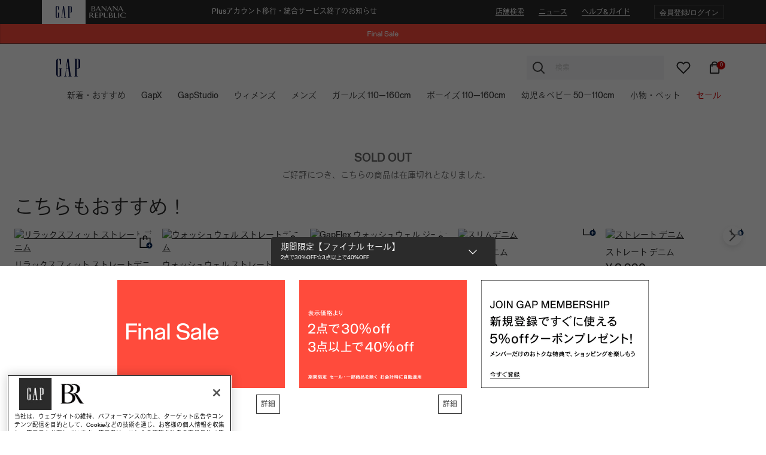

--- FILE ---
content_type: text/html;charset=UTF-8
request_url: https://www.gap.co.jp/gap/relaxed-taper-jeans-in-gapflex/696065006.html?tid=gjme000064&sbpost=357098_14
body_size: 27579
content:
<!DOCTYPE html>
<html lang="ja">
<head>
<meta charset=UTF-8>

<meta http-equiv="x-ua-compatible" content="ie=edge">

<meta name="viewport" content="width=device-width, initial-scale=1, user-scalable=no, maximum-scale=1">



<head>
<script>(window.BOOMR_mq=window.BOOMR_mq||[]).push(["addVar",{"rua.upush":"false","rua.cpush":"false","rua.upre":"false","rua.cpre":"false","rua.uprl":"false","rua.cprl":"false","rua.cprf":"false","rua.trans":"SJ-613eec66-4020-4746-96fb-3478d519c213","rua.cook":"true","rua.ims":"false","rua.ufprl":"false","rua.cfprl":"false","rua.isuxp":"false","rua.texp":"norulematch","rua.ceh":"false","rua.ueh":"false","rua.ieh.st":"0"}]);</script>
                              <script>!function(e){var n="https://s.go-mpulse.net/boomerang/";if("False"=="True")e.BOOMR_config=e.BOOMR_config||{},e.BOOMR_config.PageParams=e.BOOMR_config.PageParams||{},e.BOOMR_config.PageParams.pci=!0,n="https://s2.go-mpulse.net/boomerang/";if(window.BOOMR_API_key="KD2AT-LFHJB-TG5FX-TBCW3-UU9XE",function(){function e(){if(!o){var e=document.createElement("script");e.id="boomr-scr-as",e.src=window.BOOMR.url,e.async=!0,i.parentNode.appendChild(e),o=!0}}function t(e){o=!0;var n,t,a,r,d=document,O=window;if(window.BOOMR.snippetMethod=e?"if":"i",t=function(e,n){var t=d.createElement("script");t.id=n||"boomr-if-as",t.src=window.BOOMR.url,BOOMR_lstart=(new Date).getTime(),e=e||d.body,e.appendChild(t)},!window.addEventListener&&window.attachEvent&&navigator.userAgent.match(/MSIE [67]\./))return window.BOOMR.snippetMethod="s",void t(i.parentNode,"boomr-async");a=document.createElement("IFRAME"),a.src="about:blank",a.title="",a.role="presentation",a.loading="eager",r=(a.frameElement||a).style,r.width=0,r.height=0,r.border=0,r.display="none",i.parentNode.appendChild(a);try{O=a.contentWindow,d=O.document.open()}catch(_){n=document.domain,a.src="javascript:var d=document.open();d.domain='"+n+"';void(0);",O=a.contentWindow,d=O.document.open()}if(n)d._boomrl=function(){this.domain=n,t()},d.write("<bo"+"dy onload='document._boomrl();'>");else if(O._boomrl=function(){t()},O.addEventListener)O.addEventListener("load",O._boomrl,!1);else if(O.attachEvent)O.attachEvent("onload",O._boomrl);d.close()}function a(e){window.BOOMR_onload=e&&e.timeStamp||(new Date).getTime()}if(!window.BOOMR||!window.BOOMR.version&&!window.BOOMR.snippetExecuted){window.BOOMR=window.BOOMR||{},window.BOOMR.snippetStart=(new Date).getTime(),window.BOOMR.snippetExecuted=!0,window.BOOMR.snippetVersion=12,window.BOOMR.url=n+"KD2AT-LFHJB-TG5FX-TBCW3-UU9XE";var i=document.currentScript||document.getElementsByTagName("script")[0],o=!1,r=document.createElement("link");if(r.relList&&"function"==typeof r.relList.supports&&r.relList.supports("preload")&&"as"in r)window.BOOMR.snippetMethod="p",r.href=window.BOOMR.url,r.rel="preload",r.as="script",r.addEventListener("load",e),r.addEventListener("error",function(){t(!0)}),setTimeout(function(){if(!o)t(!0)},3e3),BOOMR_lstart=(new Date).getTime(),i.parentNode.appendChild(r);else t(!1);if(window.addEventListener)window.addEventListener("load",a,!1);else if(window.attachEvent)window.attachEvent("onload",a)}}(),"".length>0)if(e&&"performance"in e&&e.performance&&"function"==typeof e.performance.setResourceTimingBufferSize)e.performance.setResourceTimingBufferSize();!function(){if(BOOMR=e.BOOMR||{},BOOMR.plugins=BOOMR.plugins||{},!BOOMR.plugins.AK){var n="false"=="true"?1:0,t="cookiepresent",a="aoijbeqxhvxtm2k7dwqq-f-0a609eb93-clientnsv4-s.akamaihd.net",i="false"=="true"?2:1,o={"ak.v":"39","ak.cp":"1380548","ak.ai":parseInt("401562",10),"ak.ol":"0","ak.cr":9,"ak.ipv":4,"ak.proto":"h2","ak.rid":"7e291aff","ak.r":45721,"ak.a2":n,"ak.m":"x","ak.n":"essl","ak.bpcip":"3.144.144.0","ak.cport":47028,"ak.gh":"23.33.25.18","ak.quicv":"","ak.tlsv":"tls1.3","ak.0rtt":"","ak.0rtt.ed":"","ak.csrc":"-","ak.acc":"","ak.t":"1767841185","ak.ak":"hOBiQwZUYzCg5VSAfCLimQ==BM9WBx40au3H0e+bmH3V3505/V4baRPsZQcPEsTH9rNWTDfZswlepuIeB1q2Ean4BFCl0ygAVLJAVPVbLZMMJtMWXLkJRUG2ix7KmO77eTHDWy1y+QwNscqZGgvzNclY6Pw3trn546D6WVE9Ztyt32mTH6ozW8e/OhAV6KGoG3bHv2NGt1kB1qOzCtHqIwAZQYN/JbA5ZKFM+HsdlQjJbANW3DIf+6aoRo++qdjoRhpWud751un6CNcWxPx8URP8XQHwOrL8VAiNP8+Sm9m49P8Fb5W4bQJFcE93P/VXtFR6gZjMPi7F0BhjzRYjQAEzVIhyAWspbsX/x5DufS6KX3KnPoYYEE6hO4GYJo2K35X29se31FjIkf0Rq3D6BpCdEnaPNaK31UrEDyJr/slFJpGuf0eWaZX8eGreKyHW3N8=","ak.pv":"212","ak.dpoabenc":"","ak.tf":i};if(""!==t)o["ak.ruds"]=t;var r={i:!1,av:function(n){var t="http.initiator";if(n&&(!n[t]||"spa_hard"===n[t]))o["ak.feo"]=void 0!==e.aFeoApplied?1:0,BOOMR.addVar(o)},rv:function(){var e=["ak.bpcip","ak.cport","ak.cr","ak.csrc","ak.gh","ak.ipv","ak.m","ak.n","ak.ol","ak.proto","ak.quicv","ak.tlsv","ak.0rtt","ak.0rtt.ed","ak.r","ak.acc","ak.t","ak.tf"];BOOMR.removeVar(e)}};BOOMR.plugins.AK={akVars:o,akDNSPreFetchDomain:a,init:function(){if(!r.i){var e=BOOMR.subscribe;e("before_beacon",r.av,null,null),e("onbeacon",r.rv,null,null),r.i=!0}return this},is_complete:function(){return!0}}}}()}(window);</script></head>



    <title>
        Gap公式オンラインストア | GapFlex ウォッシュウェル リラックステーパードデニム
    </title>




    <meta name="description" content="テーパードレッグでヒップと太ももまわりはゆったりめのフィット・12.5オンス (354g) ストレッチデニム・GapFlex ミディアムストレッチを採用し、動きを妨げず、1日中ずっと快適。​オーセンティックな見た目ながら、ストレスのないはき心地。シルエットが崩れにくいのも◎・クラ…" />


<meta name="keywords" content="Gap公式オンラインストア |GapFlex ウォッシュウェル リラックステーパードデニム"/>




    <meta property="og:title" content="Gap公式オンラインストア | GapFlex ウォッシュウェル リラックステーパードデニム" /><meta property="og:type" content="product" /><meta property="og:image" content="https://www2.assets-gap.com/webcontent/0060/796/971/cn60796971.jpg" /><meta property="og:site_name" content="Gap Japan" /><meta property="og:description" content="テーパードレッグでヒップと太ももまわりはゆったりめのフィット・12.5オンス (354g) ストレッチデニム・GapFlex ミディアムストレッチを採用し、動きを妨げず、1日中ずっと快適。​オーセンティックな見た目ながら、ストレスのないはき心地。シルエットが崩れにくいのも◎・クラ…" />






    <link rel="shortcut icon" type="image/x-icon" href="/on/demandware.static/Sites-ShopJP-Site/-/default/dw1b6bbf62/./images/favicons/GAPfavicon.ico" />

<link rel="stylesheet" href="/on/demandware.static/Sites-ShopJP-Site/-/ja_JP/v1767840104950/css/gap.css" />





    <meta name="google-site-verification" content="pageTitle" />








    <script>
        window.powerreviewsBasePath = "https://www.gap.co.jp/on/demandware.static/Sites-ShopJP-Site/-/ja_JP/v1767840104950/js/powerreviews/";
    </script>



    <script>
        window.SitePreferences = {};
        window.SitePreferences.newrelicAccountID = "1334766";
        window.SitePreferences.newrelicTrustKey = "1798415";
        window.SitePreferences.newrelicAgentID = "718355644";
        window.SitePreferences.newrelicLicenseKey = "NRBR-4c469572768eeedb787";
        window.SitePreferences.newrelicApplicationID = "718355644";
    </script>
    <script async src="/on/demandware.static/Sites-ShopJP-Site/-/ja_JP/v1767840104950/js/NewRelic.js" type="text/javascript"></script>


    <script>
            window.tmxSitePreferences = {};
            window.tmxSitePreferences.orgID = "e04kqxof";
            window.tmxSitePreferences.metrixUrlPref = "https://content.gap.co.jp/";
            window.tmxSitePreferences.sessionID = "S7hsCKSLMTPb0wDLd7VBnGf2eXkEnjteG6Q=";
            window.tmxSitePreferences.cookieExpiryMinutes = "30.0";
            window.tmxSitePreferences.tmxDomain = "gap.co.jp";
    </script>
    <script async src="/on/demandware.static/Sites-ShopJP-Site/-/ja_JP/v1767840104950/js/ThreatMetrix.js" type="text/javascript"></script>



<script type="text/javascript">//<!--
/* <![CDATA[ (head-active_data.js) */
var dw = (window.dw || {});
dw.ac = {
    _analytics: null,
    _events: [],
    _category: "",
    _searchData: "",
    _anact: "",
    _anact_nohit_tag: "",
    _analytics_enabled: "true",
    _timeZone: "Japan",
    _capture: function(configs) {
        if (Object.prototype.toString.call(configs) === "[object Array]") {
            configs.forEach(captureObject);
            return;
        }
        dw.ac._events.push(configs);
    },
	capture: function() { 
		dw.ac._capture(arguments);
		// send to CQ as well:
		if (window.CQuotient) {
			window.CQuotient.trackEventsFromAC(arguments);
		}
	},
    EV_PRD_SEARCHHIT: "searchhit",
    EV_PRD_DETAIL: "detail",
    EV_PRD_RECOMMENDATION: "recommendation",
    EV_PRD_SETPRODUCT: "setproduct",
    applyContext: function(context) {
        if (typeof context === "object" && context.hasOwnProperty("category")) {
        	dw.ac._category = context.category;
        }
        if (typeof context === "object" && context.hasOwnProperty("searchData")) {
        	dw.ac._searchData = context.searchData;
        }
    },
    setDWAnalytics: function(analytics) {
        dw.ac._analytics = analytics;
    },
    eventsIsEmpty: function() {
        return 0 == dw.ac._events.length;
    }
};
/* ]]> */
// -->
</script>
<script type="text/javascript">//<!--
/* <![CDATA[ (head-cquotient.js) */
var CQuotient = window.CQuotient = {};
CQuotient.clientId = 'bjhh-ShopJP';
CQuotient.realm = 'BJHH';
CQuotient.siteId = 'ShopJP';
CQuotient.instanceType = 'prd';
CQuotient.locale = 'ja_JP';
CQuotient.fbPixelId = '__UNKNOWN__';
CQuotient.activities = [];
CQuotient.cqcid='';
CQuotient.cquid='';
CQuotient.cqeid='';
CQuotient.cqlid='';
CQuotient.apiHost='api.cquotient.com';
/* Turn this on to test against Staging Einstein */
/* CQuotient.useTest= true; */
CQuotient.useTest = ('true' === 'false');
CQuotient.initFromCookies = function () {
	var ca = document.cookie.split(';');
	for(var i=0;i < ca.length;i++) {
	  var c = ca[i];
	  while (c.charAt(0)==' ') c = c.substring(1,c.length);
	  if (c.indexOf('cqcid=') == 0) {
		CQuotient.cqcid=c.substring('cqcid='.length,c.length);
	  } else if (c.indexOf('cquid=') == 0) {
		  var value = c.substring('cquid='.length,c.length);
		  if (value) {
		  	var split_value = value.split("|", 3);
		  	if (split_value.length > 0) {
			  CQuotient.cquid=split_value[0];
		  	}
		  	if (split_value.length > 1) {
			  CQuotient.cqeid=split_value[1];
		  	}
		  	if (split_value.length > 2) {
			  CQuotient.cqlid=split_value[2];
		  	}
		  }
	  }
	}
}
CQuotient.getCQCookieId = function () {
	if(window.CQuotient.cqcid == '')
		window.CQuotient.initFromCookies();
	return window.CQuotient.cqcid;
};
CQuotient.getCQUserId = function () {
	if(window.CQuotient.cquid == '')
		window.CQuotient.initFromCookies();
	return window.CQuotient.cquid;
};
CQuotient.getCQHashedEmail = function () {
	if(window.CQuotient.cqeid == '')
		window.CQuotient.initFromCookies();
	return window.CQuotient.cqeid;
};
CQuotient.getCQHashedLogin = function () {
	if(window.CQuotient.cqlid == '')
		window.CQuotient.initFromCookies();
	return window.CQuotient.cqlid;
};
CQuotient.trackEventsFromAC = function (/* Object or Array */ events) {
try {
	if (Object.prototype.toString.call(events) === "[object Array]") {
		events.forEach(_trackASingleCQEvent);
	} else {
		CQuotient._trackASingleCQEvent(events);
	}
} catch(err) {}
};
CQuotient._trackASingleCQEvent = function ( /* Object */ event) {
	if (event && event.id) {
		if (event.type === dw.ac.EV_PRD_DETAIL) {
			CQuotient.trackViewProduct( {id:'', alt_id: event.id, type: 'raw_sku'} );
		} // not handling the other dw.ac.* events currently
	}
};
CQuotient.trackViewProduct = function(/* Object */ cqParamData){
	var cq_params = {};
	cq_params.cookieId = CQuotient.getCQCookieId();
	cq_params.userId = CQuotient.getCQUserId();
	cq_params.emailId = CQuotient.getCQHashedEmail();
	cq_params.loginId = CQuotient.getCQHashedLogin();
	cq_params.product = cqParamData.product;
	cq_params.realm = cqParamData.realm;
	cq_params.siteId = cqParamData.siteId;
	cq_params.instanceType = cqParamData.instanceType;
	cq_params.locale = CQuotient.locale;
	
	if(CQuotient.sendActivity) {
		CQuotient.sendActivity(CQuotient.clientId, 'viewProduct', cq_params);
	} else {
		CQuotient.activities.push({activityType: 'viewProduct', parameters: cq_params});
	}
};
/* ]]> */
// -->
</script>
<!-- Demandware Apple Pay -->

<style type="text/css">ISAPPLEPAY{display:inline}.dw-apple-pay-button,.dw-apple-pay-button:hover,.dw-apple-pay-button:active{background-color:black;background-image:-webkit-named-image(apple-pay-logo-white);background-position:50% 50%;background-repeat:no-repeat;background-size:75% 60%;border-radius:5px;border:1px solid black;box-sizing:border-box;margin:5px auto;min-height:30px;min-width:100px;padding:0}
.dw-apple-pay-button:after{content:'Apple Pay';visibility:hidden}.dw-apple-pay-button.dw-apple-pay-logo-white{background-color:white;border-color:white;background-image:-webkit-named-image(apple-pay-logo-black);color:black}.dw-apple-pay-button.dw-apple-pay-logo-white.dw-apple-pay-border{border-color:black}</style>


    <script type="application/ld+json">{"@context": "http://schema.org/", "@type": "Product", "name": "GapFlex \u30a6\u30a9\u30c3\u30b7\u30e5\u30a6\u30a7\u30eb \u30ea\u30e9\u30c3\u30af\u30b9\u30c6\u30fc\u30d1\u30fc\u30c9\u30c7\u30cb\u30e0", "description": "\u30c6\u30fc\u30d1\u30fc\u30c9\u30ec\u30c3\u30b0\u3067\u30d2\u30c3\u30d7\u3068\u592a\u3082\u3082\u307e\u308f\u308a\u306f\u3086\u3063\u305f\u308a\u3081\u306e\u30d5\u30a3\u30c3\u30c8\u30fb12.5\u30aa\u30f3\u30b9 (354g) \u30b9\u30c8\u30ec\u30c3\u30c1\u30c7\u30cb\u30e0\u30fbGapFlex \u30df\u30c7\u30a3\u30a2\u30e0\u30b9\u30c8\u30ec\u30c3\u30c1\u3092\u63a1\u7528\u3057\u3001\u52d5\u304d\u3092\u59a8\u3052\u305a\u30011\u65e5\u4e2d\u305a\u3063\u3068\u5feb\u9069\u3002\u200b\u30aa\u30fc\u30bb\u30f3\u30c6\u30a3\u30c3\u30af\u306a\u898b\u305f\u76ee\u306a\u304c\u3089\u3001\u30b9\u30c8\u30ec\u30b9\u306e\u306a\u3044\u306f\u304d\u5fc3\u5730\u3002\u30b7\u30eb\u30a8\u30c3\u30c8\u304c\u5d29\u308c\u306b\u304f\u3044\u306e\u3082\u25ce\u30fb\u30af\u30e9\u2026", "image": "https://www2.assets-gap.com/webcontent/0060/796/971/cn60796971.jpg", "url": "https://www.gap.co.jp/gap/relaxed-taper-jeans-in-gapflex/696065.html", "productID": "696065", "offers": {"@type": "Offer", "price": 2999, "priceCurrency": "JPY", "availability": "http://schema.org/InStock"}}</script>



<script>(window.BOOMR_mq=window.BOOMR_mq||[]).push(["addVar",{"rua.upush":"false","rua.cpush":"false","rua.upre":"false","rua.cpre":"false","rua.uprl":"false","rua.cprl":"false","rua.cprf":"false","rua.trans":"SJ-613eec66-4020-4746-96fb-3478d519c213","rua.cook":"true","rua.ims":"false","rua.ufprl":"false","rua.cfprl":"false","rua.isuxp":"false","rua.texp":"norulematch","rua.ceh":"false","rua.ueh":"false","rua.ieh.st":"0"}]);</script>
                              <script>!function(e){var n="https://s.go-mpulse.net/boomerang/";if("False"=="True")e.BOOMR_config=e.BOOMR_config||{},e.BOOMR_config.PageParams=e.BOOMR_config.PageParams||{},e.BOOMR_config.PageParams.pci=!0,n="https://s2.go-mpulse.net/boomerang/";if(window.BOOMR_API_key="KD2AT-LFHJB-TG5FX-TBCW3-UU9XE",function(){function e(){if(!o){var e=document.createElement("script");e.id="boomr-scr-as",e.src=window.BOOMR.url,e.async=!0,i.parentNode.appendChild(e),o=!0}}function t(e){o=!0;var n,t,a,r,d=document,O=window;if(window.BOOMR.snippetMethod=e?"if":"i",t=function(e,n){var t=d.createElement("script");t.id=n||"boomr-if-as",t.src=window.BOOMR.url,BOOMR_lstart=(new Date).getTime(),e=e||d.body,e.appendChild(t)},!window.addEventListener&&window.attachEvent&&navigator.userAgent.match(/MSIE [67]\./))return window.BOOMR.snippetMethod="s",void t(i.parentNode,"boomr-async");a=document.createElement("IFRAME"),a.src="about:blank",a.title="",a.role="presentation",a.loading="eager",r=(a.frameElement||a).style,r.width=0,r.height=0,r.border=0,r.display="none",i.parentNode.appendChild(a);try{O=a.contentWindow,d=O.document.open()}catch(_){n=document.domain,a.src="javascript:var d=document.open();d.domain='"+n+"';void(0);",O=a.contentWindow,d=O.document.open()}if(n)d._boomrl=function(){this.domain=n,t()},d.write("<bo"+"dy onload='document._boomrl();'>");else if(O._boomrl=function(){t()},O.addEventListener)O.addEventListener("load",O._boomrl,!1);else if(O.attachEvent)O.attachEvent("onload",O._boomrl);d.close()}function a(e){window.BOOMR_onload=e&&e.timeStamp||(new Date).getTime()}if(!window.BOOMR||!window.BOOMR.version&&!window.BOOMR.snippetExecuted){window.BOOMR=window.BOOMR||{},window.BOOMR.snippetStart=(new Date).getTime(),window.BOOMR.snippetExecuted=!0,window.BOOMR.snippetVersion=12,window.BOOMR.url=n+"KD2AT-LFHJB-TG5FX-TBCW3-UU9XE";var i=document.currentScript||document.getElementsByTagName("script")[0],o=!1,r=document.createElement("link");if(r.relList&&"function"==typeof r.relList.supports&&r.relList.supports("preload")&&"as"in r)window.BOOMR.snippetMethod="p",r.href=window.BOOMR.url,r.rel="preload",r.as="script",r.addEventListener("load",e),r.addEventListener("error",function(){t(!0)}),setTimeout(function(){if(!o)t(!0)},3e3),BOOMR_lstart=(new Date).getTime(),i.parentNode.appendChild(r);else t(!1);if(window.addEventListener)window.addEventListener("load",a,!1);else if(window.attachEvent)window.attachEvent("onload",a)}}(),"".length>0)if(e&&"performance"in e&&e.performance&&"function"==typeof e.performance.setResourceTimingBufferSize)e.performance.setResourceTimingBufferSize();!function(){if(BOOMR=e.BOOMR||{},BOOMR.plugins=BOOMR.plugins||{},!BOOMR.plugins.AK){var n="false"=="true"?1:0,t="cookiepresent",a="aoijbeqxhvxtm2k7dwqq-f-0a609eb93-clientnsv4-s.akamaihd.net",i="false"=="true"?2:1,o={"ak.v":"39","ak.cp":"1380548","ak.ai":parseInt("401562",10),"ak.ol":"0","ak.cr":9,"ak.ipv":4,"ak.proto":"h2","ak.rid":"7e291aff","ak.r":45721,"ak.a2":n,"ak.m":"x","ak.n":"essl","ak.bpcip":"3.144.144.0","ak.cport":47028,"ak.gh":"23.33.25.18","ak.quicv":"","ak.tlsv":"tls1.3","ak.0rtt":"","ak.0rtt.ed":"","ak.csrc":"-","ak.acc":"","ak.t":"1767841185","ak.ak":"hOBiQwZUYzCg5VSAfCLimQ==BM9WBx40au3H0e+bmH3V3505/V4baRPsZQcPEsTH9rNWTDfZswlepuIeB1q2Ean4BFCl0ygAVLJAVPVbLZMMJtMWXLkJRUG2ix7KmO77eTHDWy1y+QwNscqZGgvzNclY6Pw3trn546D6WVE9Ztyt32mTH6ozW8e/OhAV6KGoG3bHv2NGt1kB1qOzCtHqIwAZQYN/JbA5ZKFM+HsdlQjJbANW3DIf+6aoRo++qdjoRhpWud751un6CNcWxPx8URP8XQHwOrL8VAiNP8+Sm9m49P8Fb5W4bQJFcE93P/VXtFR6gZjMPi7F0BhjzRYjQAEzVIhyAWspbsX/x5DufS6KX3KnPoYYEE6hO4GYJo2K35X29se31FjIkf0Rq3D6BpCdEnaPNaK31UrEDyJr/slFJpGuf0eWaZX8eGreKyHW3N8=","ak.pv":"212","ak.dpoabenc":"","ak.tf":i};if(""!==t)o["ak.ruds"]=t;var r={i:!1,av:function(n){var t="http.initiator";if(n&&(!n[t]||"spa_hard"===n[t]))o["ak.feo"]=void 0!==e.aFeoApplied?1:0,BOOMR.addVar(o)},rv:function(){var e=["ak.bpcip","ak.cport","ak.cr","ak.csrc","ak.gh","ak.ipv","ak.m","ak.n","ak.ol","ak.proto","ak.quicv","ak.tlsv","ak.0rtt","ak.0rtt.ed","ak.r","ak.acc","ak.t","ak.tf"];BOOMR.removeVar(e)}};BOOMR.plugins.AK={akVars:o,akDNSPreFetchDomain:a,init:function(){if(!r.i){var e=BOOMR.subscribe;e("before_beacon",r.av,null,null),e("onbeacon",r.rv,null,null),r.i=!0}return this},is_complete:function(){return!0}}}}()}(window);</script></head>
<body>


<div class="page PDP-page" data-action="Product-Show" data-querystring="pid=696065006&amp;sbpost=357098_14&amp;tid=gjme000064" >

























<header class="gap">
    <a href="#maincontent" class="skip" aria-label="メインへ">メインへ</a>
<a href="#footercontent" class="skip" aria-label="フッターへ">フッターへ</a>
    <div class="header-banner">
        
            <div class="col-12 header-message-gap d-none">
                
                    <input type="hidden" value="43200" class="header-banner-time-gap"/>
                    
	 

	
                
            </div>
        
        <div class="container">
            <div class="row">
                <div class="col-6 col-lg-auto col-xl-4 order-lg-0 brand-switch-container">
                    
<div class="brand-switcher">
    
        <span class="brand-switch gap active">
            <a href="/">
                
                    <img src="/on/demandware.static/Sites-ShopJP-Site/-/default/dw1b50b776/images/brand/gap.png" alt="gap" />
                
            </a>
        </span>
    
        <span class="brand-switch br ">
            <a href="https://www.gap.co.jp/s/Sites-ShopJP-Site/dw/shared_session_redirect?url=https%3A%2F%2Fbananarepublic.gap.co.jp%2F%3FssiteID%3DGAP_JP">
                
                    <img src="/on/demandware.static/Sites-ShopJP-Site/-/default/dwd98dc571/images/brand/br-light.png" alt="br" />
                
            </a>
        </span>
    
</div>

                </div>
                <div class="col-6 col-lg-auto col-xl-4 order-lg-2 header-banner-links d-flex align-items-center justify-content-end">
                    <ul class="d-none d-lg-flex align-items-center">
                        
                            <li>
    <a href="/stores/" title="店舗検索">
        店舗検索
    </a>
</li>
<li>
    <a href="/news/?mlink=JP_HEADER_NEWS" title="ニュース">
        ニュース
    </a>
</li>
<li>
    <a href="/customerservice/" title="ヘルプ&amp;ガイド">
        ヘルプ&amp;ガイド
    </a>
</li>

                        
                    </ul>
                    <div class="user d-lg-flex">
    
        <a class="account-btn" href="https://www.gap.co.jp/login/" role="button"
            aria-label="マイアカウントにログイン"
            title="会員登録/ログイン"
        >
            <span class="user-message">会員登録/ログイン</span>
        </a>
    
</div>

                </div>
                <div class="header-banner-promo col-12 col-lg-auto col-xl-4 order-lg-1 d-flex align-items-center justify-content-center">
                    
                        
	 


	
    
        
        
        <div class="header-promotion global-overlay-content"  >
            
                <style>
.link1 a {
  text-decoration: none;
}

.link1 a:hover {
  text-decoration: underline;
}
</style>

<div class="link1">
<h6 style="text-align: center;"><span style="font-size:12px;"><a href="/news/post/?news_id=1130&category_id=all&mlink=JP_GLOBALNAV" target="_blank">Plusアカウント移行・統合サービス終了のお知らせ</a></span></h6>
</div>
            
        </div>
    

 
	
                    
                </div>
            </div>
        </div>
    </div>

    
    <div class="ticker-banner-main">
        
            
	 


	
    <div class="content-asset-slot null">
        
            <div style="position:relative;max-width:1920px;margin:0 auto;background-color: #000;" class="hp_content">
        <div style="position:relative;background-color: #000;">
            <a href="https://www.gap.co.jp/gap/sale/shop-sale-1177311?mlink=JP_TICKER">
            <picture> 
                <source media="(max-width:767px)" srcset="https://www.gap.co.jp/on/demandware.static/-/Sites-ShopJP-Library/default/dwcd74c57a/gap/promo/2026/0106/J06633_Final_Sale_Ticker_MOB_copy_JP.svg" />
                <img alt="Gap 公式オンラインストア ファイナルセール" src="https://www.gap.co.jp/on/demandware.static/-/Sites-ShopJP-Library/default/dw4d86cfac/gap/promo/2026/0106/J06633_Final_Sale_Ticker_DESK_copy_JP.svg" style="width:100%"/> 
            </picture> 
            </a>
        </div>
</div>
        
    </div>

 
	
        
    </div>

    <div class="navbar-header">
        <div class="container main-menu-container">
            <div class="row">
                <div class="col-auto header-links-left">
                    <button class="js-mobile-menu-link mobile-menu-link navbar-toggler" type="button" aria-controls="sg-navbar-collapse" aria-expanded="false" aria-label="Toggle navigation">
                        




<span class="svg-icon icon svg-wrapper svg-icon-menu" style="width:24px;" >
<svg viewBox='0 0 24 24' fill='none' xmlns='http://www.w3.org/2000/svg'><path d='M3 12H18' stroke='currentColor' stroke-width='2' stroke-linecap='square' stroke-linejoin='round'/><path d='M3 6H21' stroke='currentColor' stroke-width='2' stroke-linecap='square' stroke-linejoin='round'/><path d='M3 18H21' stroke='currentColor' stroke-width='2' stroke-linecap='square' stroke-linejoin='round'/></svg>
</span>

                    </button>
                    
                        <a class="wishlist-link" href="/wishlist/">
                            




<span class="svg-icon icon svg-wrapper svg-icon-heart" style="width:24px;" >
<svg xmlns='http://www.w3.org/2000/svg' viewBox='0 0 24 24' fill='none'><path fill-rule='evenodd' clip-rule='evenodd' d='M20.84 4.60999C19.8085 3.57799 18.4091 2.99817 16.95 2.99817C15.4909 2.99817 14.0915 3.57799 13.06 4.60999L12 5.66999L10.94 4.60999C8.79161 2.46161 5.30838 2.46161 3.16 4.60999C1.01161 6.75838 1.01161 10.2416 3.16 12.39L4.22 13.45L12 21.23L19.78 13.45L20.84 12.39C21.872 11.3585 22.4518 9.95913 22.4518 8.49999C22.4518 7.04086 21.872 5.64152 20.84 4.60999Z' stroke='#002554' stroke-width='2' stroke-linecap='round' stroke-linejoin='round'/></svg>
</span>

                        </a>
                    
                </div>
                <div class="plp-sticky-search col-auto px-1" data-bs-toggle="modal" data-bs-target="#productSearch">
                    <div class="font-primary-regular search-mobile-only d-lg-none" >
                    
                    </div>
                </div>
                
                
                <div class="col-auto header-logo">
                    
                        
                            <a class="site-logo" href="/" title="Gap トップ">
                                <img src="/on/demandware.static/Sites-ShopJP-Site/-/default/dw7fb4b786/images/logo/gap.svg" class="dark" alt="Gap" />
                                <img src="/on/demandware.static/Sites-ShopJP-Site/-/default/dwd746abe8/images/logo/gap-light.svg" class="light" alt="Gap" />
                            </a>
                        
                    
                        
                    
                </div>
                <div class="col-auto header-links-right">
                    <div class="search">
                        


<input type="hidden" class="recentSuggestion" value="/on/demandware.store/Sites-ShopJP-Site/ja_JP/SearchServices-GetRecentSearchPhrases">
<input type="hidden" class="deleterecentSuggestion" value="/on/demandware.store/Sites-ShopJP-Site/ja_JP/SearchServices-DeleteRecentSearchPhrase">
<div class="site-search d-none d-lg-block header-desktop-search">
    <form role="search"
        action="/search/"
        method="get"
        name="simpleSearch"
    >
        




<span class="svg-icon icon svg-wrapper svg-icon-search" style="width:24px;" >
<svg xmlns='http://www.w3.org/2000/svg' viewBox='0 0 24 24' fill='none'><path fill-rule='evenodd' clip-rule='evenodd' d='M10.5 18C14.6421 18 18 14.6421 18 10.5C18 6.35786 14.6421 3 10.5 3C6.35786 3 3 6.35786 3 10.5C3 14.6421 6.35786 18 10.5 18Z' stroke='currentColor' stroke-width='2' stroke-linecap='round' stroke-linejoin='round'/><path d='M21 21L15.8 15.8' stroke='currentColor' stroke-width='2' stroke-linecap='square' stroke-linejoin='round'/></svg>
</span>

        <input class="form-control search-field header-search-input"
            type="search"
            name="q"
            value=""
            placeholder="検索"
            role="combobox"
            aria-describedby="search-assistive-text"
            aria-haspopup="listbox"
            aria-owns="search-results"
            aria-expanded="false"
            aria-autocomplete="list"
            aria-activedescendant=""
            aria-controls="search-results"
            aria-label="キーワードまたは商品番号を入力"
            autocomplete="off" />
        <button type="reset" name="reset-button" class="fa fa-times reset-button d-none" aria-label="検索キーワードを削除"></button>
        <button type="submit" name="search-button" class="fa fa-search d-none" aria-label="検索キーワードを送信"></button>
        <div class="suggestions-wrapper" data-url="/on/demandware.store/Sites-ShopJP-Site/ja_JP/SearchServices-GetSuggestions?q=">
        </div>
        <div class="suggestions-wrapper-static d-none">
            
<input type="hidden" class="recentSuggestion" value="/on/demandware.store/Sites-ShopJP-Site/ja_JP/SearchServices-GetRecentSearchPhrases">
<input type="hidden" class="deleterecentSuggestion" value="/on/demandware.store/Sites-ShopJP-Site/ja_JP/SearchServices-DeleteRecentSearchPhrase">



    
    <div class="container default-suggestions d-flex flex-column">
        <!-- popular section -->
         <div class="trending-words">
            <div class="sec-header">
                <div class="header-text">
                    <span class="header-icon trend"></span>
                    <span>人気ワード</span>
                </div>
            </div>
            <div class="sec-content">
                
                    <ul class="sec-list">
                        
                            <li id="phrase-3-0" role="option">
                                <a href="/search/?q=%E3%82%BB%E3%83%BC%E3%83%AB" title="セール">セール</a>
                            </li>
                        
                            <li id="phrase-3-1" role="option">
                                <a href="/search/?q=%E3%83%91%E3%83%BC%E3%82%AB%E3%83%BC" title="パーカー">パーカー</a>
                            </li>
                        
                            <li id="phrase-3-2" role="option">
                                <a href="/search/?q=GAP%E3%83%AD%E3%82%B4" title="GAPロゴ">GAPロゴ</a>
                            </li>
                        
                            <li id="phrase-3-3" role="option">
                                <a href="/search/?q=%E3%83%87%E3%82%A3%E3%82%BA%E3%83%8B%E3%83%BC" title="ディズニー">ディズニー</a>
                            </li>
                        
                            <li id="phrase-3-4" role="option">
                                <a href="/search/?q=%E3%83%87%E3%83%8B%E3%83%A0" title="デニム">デニム</a>
                            </li>
                        
                            <li id="phrase-3-5" role="option">
                                <a href="/search/?q=%E3%82%BB%E3%83%BC%E3%82%BF%E3%83%BC" title="セーター">セーター</a>
                            </li>
                        
                    </ul>
                
            </div>
        </div>

        <!-- search history section -->
        <div class="history-section d-none">
            <input type="hidden" name="historyUrl" id="historyUrl" value="/search/">
            <div class="sec-header">
                <div class="header-text">
                    <span class="header-icon history"></span>
                    <span><span>検索履歴 </span> </span>
                </div>
            </div>
            <div class="sec-content">
                <ul class="sec-list history-list">
                </ul>
            </div>
        </div>
        <!-- features section -->
        <div class="feature-section">
            <div class="featured-slot">
                 
                    
	 

	
                
            </div>
        </div>
        <!-- store section -->
        <div class="store-section">
            <div class="store-slot">
                 
                    
	 

	
                
            </div>
        </div>
    </div>
        </div>
        <input type="hidden" value="ja_JP" name="lang">
    </form>
</div>
<div class="search-link-modal  d-lg-none">
    <a class="search-link" data-bs-toggle="modal" data-bs-target="#productSearch" aria-label="search">
        




<span class="svg-icon icon svg-wrapper svg-icon-search" style="width:24px;" >
<svg xmlns='http://www.w3.org/2000/svg' viewBox='0 0 24 24' fill='none'><path fill-rule='evenodd' clip-rule='evenodd' d='M10.5 18C14.6421 18 18 14.6421 18 10.5C18 6.35786 14.6421 3 10.5 3C6.35786 3 3 6.35786 3 10.5C3 14.6421 6.35786 18 10.5 18Z' stroke='currentColor' stroke-width='2' stroke-linecap='round' stroke-linejoin='round'/><path d='M21 21L15.8 15.8' stroke='currentColor' stroke-width='2' stroke-linecap='square' stroke-linejoin='round'/></svg>
</span>

    </a>
    <div class="modal" id="productSearch">
        <div class="modal-dialog m-0">
            <div class="modal-content">
                <!-- Modal body -->
                <div class="modal-body-search">
                    <form class="d-flex search-mobile" role="search" action="/search/" method="get" name="simpleSearch">
                        




<span class="svg-icon icon svg-wrapper svg-icon-search" style="width:24px;" >
<svg xmlns='http://www.w3.org/2000/svg' viewBox='0 0 24 24' fill='none'><path fill-rule='evenodd' clip-rule='evenodd' d='M10.5 18C14.6421 18 18 14.6421 18 10.5C18 6.35786 14.6421 3 10.5 3C6.35786 3 3 6.35786 3 10.5C3 14.6421 6.35786 18 10.5 18Z' stroke='currentColor' stroke-width='2' stroke-linecap='round' stroke-linejoin='round'/><path d='M21 21L15.8 15.8' stroke='currentColor' stroke-width='2' stroke-linecap='square' stroke-linejoin='round'/></svg>
</span>

                        <input class="modal-search search-field header-search-input" type="text" name="q" value=""
                            placeholder="検索"
                            role="combobox" aria-describedby="search-assistive-text" aria-haspopup="listbox"
                            aria-owns="search-results" aria-expanded="false" aria-autocomplete="list"
                            aria-activedescendant="" aria-controls="search-results"
                            aria-label="キーワードまたは商品番号を入力"
                            autocomplete="off" />
                        
                            
                            <div data-testid="ska-mobilePopup" class="sitewide-42lrvu d-lg-none">
                                <div class="sitewide-12kqd2e-StyledPlaceholder emmul1h2 d-none"><span class="sitewide-znfcw-StyledKeywordAnimationWrapper e119jhng0">Search:</span></div>
                                <div data-testid="mobile-search-keyword-component" id="mobile-search-keyword-component" tabindex="-1" class="sitewide-cvtzy">
                                    <div id="text-suggestions" class="sitewide-546l7a">Suggested search keywords</div>
                                    <ul aria-hidden="true" data-testid="mobilePopup-keywords" id="suggestions" class="sitewide-d3v9zr">
                                        
                                            <li class="sitewide-1ruccov-getStyledKeywordElementLi emmul1h0"><span class="sitewide-znfcw-StyledKeywordAnimationWrapper e119jhng0">セール</span></li>
                                        
                                            <li class="sitewide-1ruccov-getStyledKeywordElementLi emmul1h0"><span class="sitewide-znfcw-StyledKeywordAnimationWrapper e119jhng0">パーカー</span></li>
                                        
                                            <li class="sitewide-1ruccov-getStyledKeywordElementLi emmul1h0"><span class="sitewide-znfcw-StyledKeywordAnimationWrapper e119jhng0">GAPロゴ</span></li>
                                        
                                            <li class="sitewide-1ruccov-getStyledKeywordElementLi emmul1h0"><span class="sitewide-znfcw-StyledKeywordAnimationWrapper e119jhng0">ディズニー</span></li>
                                        
                                            <li class="sitewide-1ruccov-getStyledKeywordElementLi emmul1h0"><span class="sitewide-znfcw-StyledKeywordAnimationWrapper e119jhng0">デニム</span></li>
                                        
                                            <li class="sitewide-1ruccov-getStyledKeywordElementLi emmul1h0"><span class="sitewide-znfcw-StyledKeywordAnimationWrapper e119jhng0">セーター</span></li>
                                        
                                    </ul>
                                </div>
                                <button aria-checked="false" aria-label="pause keyword animation" aria-pressed="false" data-testid="pause-button" tabindex="0" type="button" class="sitewide-15wfolb-KeywordAnimationButton emmul1h1 d-lg-none pausebutton">
                                    <span aria-hidden="true" class="sitewide-1hx3r91">
                                        <svg height="32" viewBox="0 0 32 32" width="32" xmlns="http://www.w3.org/2000/svg">
                                            <path d="M32 16c0 8.837-7.163 16-16 16S0 24.837 0 16 7.163 0 16 0s16 7.163 16 16z" fill="#F2F2F2"></path>
                                            <path d="M10 10a2 2 0 114 0v12a2 2 0 11-4 0V10zM18 10a2 2 0 114 0v12a2 2 0 11-4 0V10z"></path>
                                        </svg>
                                    </span>
                                </button>
                                <button aria-checked="true" aria-label="play keyword animation" aria-pressed="true" data-testid="play-button" tabindex="0" type="button" class="sitewide-15wfolb-KeywordAnimationButton emmul1h1 playbutton d-none">
                                    <span aria-hidden="true" class="sitewide-1hx3r91">
                                        <svg height="48" viewBox="0 0 48 48" width="48" xmlns="http://www.w3.org/2000/svg">
                                            <path d="M48 24c0 13.255-10.745 24-24 24S0 37.255 0 24 10.745 0 24 0s24 10.745 24 24z" fill="#F2F2F2"></path>
                                            <path d="M16 14.87a1.714 1.714 0 012.527-1.51l16.956 9.13c1.202.648 1.202 2.372 0 3.02l-16.956 9.13A1.714 1.714 0 0116 33.13V14.87z"></path>
                                        </svg>
                                    </span>
                                </button>
                            </div>
                        
                        <div class="backspace-icon position-absolute">
                            <div class="svg-icon svg-bg-icon-backspace backspace"></div>
                        </div>
                        <button type="reset" name="reset-button" class="fa fa-times reset-button d-none"
                            aria-label="検索キーワードを削除"
                            >
                        </button>
                        <button type="submit" name="search-button" class="fa fa-search d-none"
                            aria-label="検索キーワードを送信"
                            >
                        </button>
                        <div class="suggestions-wrapper" data-url="/on/demandware.store/Sites-ShopJP-Site/ja_JP/SearchServices-GetSuggestions?q="></div>
                        <div class="suggestions-wrapper-static d-none">
                            
<input type="hidden" class="recentSuggestion" value="/on/demandware.store/Sites-ShopJP-Site/ja_JP/SearchServices-GetRecentSearchPhrases">
<input type="hidden" class="deleterecentSuggestion" value="/on/demandware.store/Sites-ShopJP-Site/ja_JP/SearchServices-DeleteRecentSearchPhrase">



    
    <div class="container default-suggestions d-flex flex-column">
        <!-- popular section -->
         <div class="trending-words">
            <div class="sec-header">
                <div class="header-text">
                    <span class="header-icon trend"></span>
                    <span>人気ワード</span>
                </div>
            </div>
            <div class="sec-content">
                
                    <ul class="sec-list">
                        
                            <li id="phrase-3-0" role="option">
                                <a href="/search/?q=%E3%82%BB%E3%83%BC%E3%83%AB" title="セール">セール</a>
                            </li>
                        
                            <li id="phrase-3-1" role="option">
                                <a href="/search/?q=%E3%83%91%E3%83%BC%E3%82%AB%E3%83%BC" title="パーカー">パーカー</a>
                            </li>
                        
                            <li id="phrase-3-2" role="option">
                                <a href="/search/?q=GAP%E3%83%AD%E3%82%B4" title="GAPロゴ">GAPロゴ</a>
                            </li>
                        
                            <li id="phrase-3-3" role="option">
                                <a href="/search/?q=%E3%83%87%E3%82%A3%E3%82%BA%E3%83%8B%E3%83%BC" title="ディズニー">ディズニー</a>
                            </li>
                        
                            <li id="phrase-3-4" role="option">
                                <a href="/search/?q=%E3%83%87%E3%83%8B%E3%83%A0" title="デニム">デニム</a>
                            </li>
                        
                            <li id="phrase-3-5" role="option">
                                <a href="/search/?q=%E3%82%BB%E3%83%BC%E3%82%BF%E3%83%BC" title="セーター">セーター</a>
                            </li>
                        
                    </ul>
                
            </div>
        </div>

        <!-- search history section -->
        <div class="history-section d-none">
            <input type="hidden" name="historyUrl" id="historyUrl" value="/search/">
            <div class="sec-header">
                <div class="header-text">
                    <span class="header-icon history"></span>
                    <span><span>検索履歴 </span> </span>
                </div>
            </div>
            <div class="sec-content">
                <ul class="sec-list history-list">
                </ul>
            </div>
        </div>
        <!-- features section -->
        <div class="feature-section">
            <div class="featured-slot">
                 
                    
	 

	
                
            </div>
        </div>
        <!-- store section -->
        <div class="store-section">
            <div class="store-slot">
                 
                    
	 

	
                
            </div>
        </div>
    </div>
                        </div>
                        <input type="hidden" value="ja_JP" name="lang">
                        <div class="close-btn-wrap" data-bs-dismiss="modal" ><button type="button" class="btn-close" data-bs-dismiss="modal"></button>
                            <span class="close-text"> 閉じる </span>
                        </div>
                        
                    </form>
                </div>
            </div>
        </div>
    </div>
</div>

                    </div>
                    <div class="header-links">
                        
                            <div class="wishlist d-none d-lg-block">
                                <a class="wishlist-link" href="https://www.gap.co.jp/wishlist/" title="wishlist" aria-label="wishlist" aria-haspopup="true">
                                    




<span class="svg-icon icon svg-wrapper svg-icon-heart" style="width:24px;" >
<svg xmlns='http://www.w3.org/2000/svg' viewBox='0 0 24 24' fill='none'><path fill-rule='evenodd' clip-rule='evenodd' d='M20.84 4.60999C19.8085 3.57799 18.4091 2.99817 16.95 2.99817C15.4909 2.99817 14.0915 3.57799 13.06 4.60999L12 5.66999L10.94 4.60999C8.79161 2.46161 5.30838 2.46161 3.16 4.60999C1.01161 6.75838 1.01161 10.2416 3.16 12.39L4.22 13.45L12 21.23L19.78 13.45L20.84 12.39C21.872 11.3585 22.4518 9.95913 22.4518 8.49999C22.4518 7.04086 21.872 5.64152 20.84 4.60999Z' stroke='#002554' stroke-width='2' stroke-linecap='round' stroke-linejoin='round'/></svg>
</span>

                                </a>
                            </div>
                        
                        <div class="minicart" data-action-url="/on/demandware.store/Sites-ShopJP-Site/ja_JP/Cart-MiniCartShow">
                            


















<div class="minicart-total hide-link-med">
    <a class="minicart-link" href="https://www.gap.co.jp/cart/" title="カート内商品数0個"
        aria-label="カート内商品数0個" aria-haspopup="true" data-max-threshold="99.0"
        >
        




<span class="svg-icon icon svg-wrapper svg-icon-cart" style="width:24px;" >
<svg xmlns='http://www.w3.org/2000/svg' viewBox='0 0 24 24' fill='none'><path d='M14.3043 7.2746H2C1.44772 7.2746 1 7.72231 1 8.2746V20.2746C1 20.8269 1.44772 21.2746 2 21.2746H14.3043C14.8566 21.2746 15.3043 20.8269 15.3043 20.2746V8.2746C15.3043 7.72231 14.8566 7.2746 14.3043 7.2746Z' fill='none' stroke='currentColor' stroke-width='2'/><path d='M12.5 10.5V6.5C12.5 4.29086 10.5524 2.5 8.14999 2.5C5.74755 2.5 3.79999 4.29086 3.79999 6.5V9.5V10.5' stroke='currentColor' stroke-width='2'/></svg>
</span>

        <span class="minicart-quantity">
            0
        </span>
    </a>
</div>
<div class="popover popover-bottom"></div>

<div class="modal fade remove-item" id="removeProductModalMiniCart" tabindex="-1" role="dialog" aria-labelledby="removeProductLineItemModal">
    <div class="modal-dialog modal-dialog-centered" role="document">
        <div class="modal-content">
            <div class="modal-header delete-confirmation-header">
                <h2 class="modal-title" id="removeProductLineItemModal">商品を削除しますか？</h2>
                <button type="button" class="btn-close" data-bs-dismiss="modal" aria-label="Close"></button>
            </div>
            <div class="modal-body-remove delete-confirmation-body">
                <p class="remove-product-text">カートからこの商品を削除しますか？</p>
                <p class="product-to-remove"></p>
            </div>
            <div class="modal-footers">
                <button type="button" class="btn btn-outline-primary cancel-btn remove-modal-cancel-btn" data-dismiss="modal">キャンセル</button>
                <button type="button" class="btn btn-primary cart-delete-confirmation-btn"
                    data-dismiss="modal"
                >
                    はい
                </button>
            </div>
        </div>
    </div>
</div>


                        </div>
                    </div>
                </div>
                <div class="col-auto main-menu navbar-toggleable-lg menu-toggleable-left multilevel-dropdown d-none d-lg-flex" id="sg-navbar-collapse">
                    <nav class="header-nav">
                        




















    <nav class="navbar navbar-expand-lg bg-inverse col-12">
        
            
            <div data-testid="ska-mobilePopup" class="sitewide-42lrvu mobilemenunew d-lg-none" data-bs-toggle="modal" data-bs-target="#productSearch">
                <div class="sitewide-12kqd2e-StyledPlaceholder emmul1h2 d-none" style="color: white"><span class="sitewide-znfcw-StyledKeywordAnimationWrapper e119jhng0">Search:</span></div>
                <div data-testid="mobile-search-keyword-component" id="mobile-search-keyword-component" tabindex="-1" class="sitewide-cvtzy">
                    <div id="text-suggestions" class="sitewide-546l7a">Suggested search keywords</div>
                    <ul aria-hidden="true" data-testid="mobilePopup-keywords" id="suggestions" class="sitewide-d3v9zr">
                        
                            <li class="sitewide-1ruccov-getStyledKeywordElementLi emmul1h0" style="color: white"><span class="sitewide-znfcw-StyledKeywordAnimationWrapper e119jhng0">セール</span></li>
                        
                            <li class="sitewide-1ruccov-getStyledKeywordElementLi emmul1h0" style="color: white"><span class="sitewide-znfcw-StyledKeywordAnimationWrapper e119jhng0">パーカー</span></li>
                        
                            <li class="sitewide-1ruccov-getStyledKeywordElementLi emmul1h0" style="color: white"><span class="sitewide-znfcw-StyledKeywordAnimationWrapper e119jhng0">GAPロゴ</span></li>
                        
                            <li class="sitewide-1ruccov-getStyledKeywordElementLi emmul1h0" style="color: white"><span class="sitewide-znfcw-StyledKeywordAnimationWrapper e119jhng0">ディズニー</span></li>
                        
                            <li class="sitewide-1ruccov-getStyledKeywordElementLi emmul1h0" style="color: white"><span class="sitewide-znfcw-StyledKeywordAnimationWrapper e119jhng0">デニム</span></li>
                        
                            <li class="sitewide-1ruccov-getStyledKeywordElementLi emmul1h0" style="color: white"><span class="sitewide-znfcw-StyledKeywordAnimationWrapper e119jhng0">セーター</span></li>
                        
                    </ul>
                </div>
            </div>
            <button aria-checked="false" aria-label="pause keyword animation" aria-pressed="false" data-testid="pause-button" tabindex="0" type="button" class="sitewide-15wfolb-KeywordAnimationButton emmul1h1 pausebutton d-lg-none pausandplay">
                <span aria-hidden="true" class="sitewide-1hx3r91">
                    <svg height="32" viewBox="0 0 32 32" width="32" xmlns="http://www.w3.org/2000/svg">
                        <path d="M32 16c0 8.837-7.163 16-16 16S0 24.837 0 16 7.163 0 16 0s16 7.163 16 16z" fill="#F2F2F2"></path>
                        <path d="M10 10a2 2 0 114 0v12a2 2 0 11-4 0V10zM18 10a2 2 0 114 0v12a2 2 0 11-4 0V10z"></path>
                    </svg>
                </span>
            </button>
            <button aria-checked="true" aria-label="play keyword animation" aria-pressed="true" data-testid="play-button" tabindex="0" type="button" class="sitewide-15wfolb-KeywordAnimationButton emmul1h1 playbutton d-none pausandplay">
                <span aria-hidden="true" class="sitewide-1hx3r91">
                    <svg height="48" viewBox="0 0 48 48" width="48" xmlns="http://www.w3.org/2000/svg">
                        <path d="M48 24c0 13.255-10.745 24-24 24S0 37.255 0 24 10.745 0 24 0s24 10.745 24 24z" fill="#F2F2F2"></path>
                        <path d="M16 14.87a1.714 1.714 0 012.527-1.51l16.956 9.13c1.202.648 1.202 2.372 0 3.02l-16.956 9.13A1.714 1.714 0 0116 33.13V14.87z"></path>
                    </svg>
                </span>
            </button>
        
        <div class="mobile-menu-search font-primary-regular bg-color-cyan search-mobile-only d-lg-none" data-bs-toggle="modal" data-bs-target="#productSearch">
            <span class="svg-icon icon svg-wrapper svg-icon-search ">
                




<span class="svg-icon icon svg-wrapper svg-icon-search" style="width:20px;" >
<svg xmlns='http://www.w3.org/2000/svg' viewBox='0 0 24 24' fill='none'><path fill-rule='evenodd' clip-rule='evenodd' d='M10.5 18C14.6421 18 18 14.6421 18 10.5C18 6.35786 14.6421 3 10.5 3C6.35786 3 3 6.35786 3 10.5C3 14.6421 6.35786 18 10.5 18Z' stroke='currentColor' stroke-width='2' stroke-linecap='round' stroke-linejoin='round'/><path d='M21 21L15.8 15.8' stroke='currentColor' stroke-width='2' stroke-linecap='square' stroke-linejoin='round'/></svg>
</span>

            </span>
            <span style="display: none;"> 検索 </span>
        </div>
        <div class="close-menu clearfix d-none">
            <div class="back pull-left">
                <button class="link d-flex no-underline" role="button" aria-label="1つ前に戻る"/>
            </div>
            <div class="close-button pull-right">
                <button class="link" role="button" aria-label="メニューを閉じる"></button>
            </div>
        </div>
        <div class="menu-group" role="navigation">
            <ul class="nav navbar-nav" role="menu">
                
                    
                        
                            <li class="nav-item dropdown main-nav-link " role="presentation">
                                <a href="/gap/featured-1180800?mlink=GAP_MNAV_Featured" id="1180800" class="nav-link dropdown-toggle " role="button" data-toggle="dropdown" aria-haspopup="true" aria-expanded="false" tabindex="0">
                                    <span>
                                        新着・おすすめ
                                    </span>
                                    




<span class="svg-icon icon svg-wrapper svg-icon-right-simple" style="width:8px;" >
<svg xmlns='http://www.w3.org/2000/svg' viewBox='0 0 7.69 13.98'><path d='m.99 12.99 6-6-6-6' style='fill:none;stroke:#000;stroke-linecap:square;stroke-linejoin:round;stroke-width:1.4px'/></svg>
</span>

                                </a>
                                
                                <div class="dropdown-menu" role="menu" aria-hidden="true" aria-label="1180800">
    <ul class="dropdown-menu-inner">
        <span class="js-mobile-back-btn back-button-placeholder d-lg-none">
            <span class="d-lg-none">
                




<span class="svg-icon icon svg-wrapper svg-icon-arrow-left" style="width:8px;" >
<svg xmlns='http://www.w3.org/2000/svg' viewBox='0 0 7.69 13.98'><path d='m6.7 12.99-6-6 6-6' style='fill:none;stroke:#000;stroke-linecap:square;stroke-linejoin:round;stroke-width:1.4px'/></svg>
</span>

            </span>
            新着・おすすめ
        </span>
        
            
                <li class="dropdown-item dropdown nav-subcategory accordion-null " role="presentation">
                    <a href="/gap/featured/new-arrivals-3045851" id="3045851" class="dropdown-link dropdown-collapse d-flex non-clickable-category" aria-expanded="false" tabindex="0">
                        新着
                        




<span class="svg-icon icon svg-wrapper svg-icon-arrow-down" style="width:15px;" >
<svg xmlns='http://www.w3.org/2000/svg' viewBox='0 0 13.98 7.69'><path d='m.99.99 6 6 6-6' style='fill:none;stroke:#000;stroke-linecap:square;stroke-linejoin:round;stroke-width:1.4px'/></svg>
</span>

                        




<span class="svg-icon icon svg-wrapper svg-icon-arrow-up" style="width:15px;" >
<svg xmlns='http://www.w3.org/2000/svg' viewBox='0 0 13.98 7.69'><path d='m12.99 6.7-6-6-6 6' style='fill:none;stroke:#000;stroke-linecap:square;stroke-linejoin:round;stroke-width:1.4px'/></svg>
</span>

                    </a>
                    
                    <ul class="dropdown-menu dropdown-menu-last" role="menu" aria-hidden="true" aria-label="3045851">
    
        <li class="dropdown-item " role="presentation">
            <a href="/gap/featured/new-arrivals-new-arrival-womens" id="New Arrival Womens" role="menuitem" class="dropdown-link" tabindex="0">ウィメンズ | 新着</a>
        </li>
    
        <li class="dropdown-item " role="presentation">
            <a href="/gap/featured/new-arrivals-new-arrival-mens" id="New Arrival Mens" role="menuitem" class="dropdown-link" tabindex="0">メンズ | 新着</a>
        </li>
    
        <li class="dropdown-item " role="presentation">
            <a href="/gap/featured/new-arrivals-new-arrival-girls" id="New Arrival Girls" role="menuitem" class="dropdown-link" tabindex="0">ガールズ 110-160cm | 新着</a>
        </li>
    
        <li class="dropdown-item " role="presentation">
            <a href="/gap/featured/new-arrivals-new-arrival-boys" id="New Arrival Boys" role="menuitem" class="dropdown-link" tabindex="0">ボーイズ 110-160cm | 新着</a>
        </li>
    
        <li class="dropdown-item " role="presentation">
            <a href="/gap/featured/new-arrivals-new-arrival-baby-girls" id="New Arrival Baby Girls" role="menuitem" class="dropdown-link" tabindex="0">幼児・ベビーガールズ 50-110cm | 新着</a>
        </li>
    
        <li class="dropdown-item " role="presentation">
            <a href="/gap/featured/new-arrivals-new-arrival-baby-boys" id="New Arrival Baby Boys" role="menuitem" class="dropdown-link" tabindex="0">幼児・ベビーボーイズ  50-110cm | 新着</a>
        </li>
    
        <li class="dropdown-item " role="presentation">
            <a href="/gap/featured/new-arrivals-new-arrival-newborn" id="New Arrival Newborn" role="menuitem" class="dropdown-link" tabindex="0">新生児 50-90cm | 新着</a>
        </li>
    
</ul>

                </li>
                <li class="showli">
                    
                    
                        <div class="d-lg-none bg-color-light-gray static-links d-block">
                            
                                
    
    <div class="content-asset"><!-- dwMarker="content" dwContentID="63c07df3b6efd6eefe2cf4abea" -->
        <ul><li class="dropdown-item" role="menuitem" style="padding: 16px">
    <a href="https://www.gap.co.jp/login/?mlink=JP_HAM_G_LOGIN" role="button" style="text-decoration: none; font-size: 14px; margin-right: 8px;">
        ログイン
    </a>/<a href="/login/?action=register&mlink=JP_HAM_G_LOGIN" role="button" style="text-decoration: none; font-size: 14px; margin-left: 8px;">
        会員登録
    </a>
</li>

<li class="dropdown-item" role="menuitem">
    <a href="https://i.gap.co.jp/" class="dropdown-link" role="button">メンバー特典について
    </a>
</li>

<li class="dropdown-item" role="menuitem">
    <a href="/staffstyling-all/?mlink=JP_HAM_G_SNAP" class="dropdown-link" role="button">
    スタッフスナップ
    </a>
</li>

<li class="dropdown-item" role="menuitem">
    <a href="/news/?mlink=JP_HAM_G_NEWS" class="dropdown-link" role="button">
    ニュース
    </a>
</li>

<li class="dropdown-item" role="menuitem">
    <a href="/stores/?mlink=JP_HAM_G_STORE" class="dropdown-link" role="button">
    店舗検索
    </a>
</li>

<li class="dropdown-item" role="menuitem">
    <a href="https://www.gap.co.jp/customerservice/?fid=customerServiceContentGap&amp;cid=contact-us-section-gap&amp;mlink=JP_HAM_G_HELP" class="dropdown-link" role="button">ヘルプ&ガイド</a>
</li>

<li class="dropdown-item" role="menuitem">
    <a href="https://www.gap.co.jp/customerservice/topic/?cid=return-and-exchange-topic-1&amp;fid=customerServiceContentGap&amp;csid=contact-us-section-gap&amp;mlink=JP_HAM_G_RETURN" class="dropdown-link" role="button">返品について</a>
</li></ul>


<!-- ↓ ↓ ↓ ↓ BK_20250613 ↓ ↓ ↓ ↓ -->
<!--

<li class="dropdown-item" role="menuitem">
    <a href="/staffstyling-all/" class="dropdown-link" role="button">スタイリング</a>
</li>


<li class="nav-item d-lg-none" role="menuitem">
    <a href="https://www.gap.co.jp/login/" class="nav-link">
        <i class="fa fa-sign-in" aria-hidden="true"></i>
        <span class="user-message">会員登録 / ログイン</span>
    </a>
</li>
<li class="dropdown-item" role="menuitem">
    <a href="https://www.gap.co.jp/customerservice/?fid=customerServiceContentGap&amp;cid=contact-us-section-gap" class="dropdown-link" role="button">ヘルプ&ガイド</a>
</li>
<li class="dropdown-item" role="menuitem">
    <a href="https://www.gap.co.jp/customerservice/topic/?cid=return-and-exchange-topic-1&amp;fid=customerServiceContentGap&amp;csid=contact-us-section-gap&amp;mlink=JP_HP_MB_NAV" class="dropdown-link" role="button">返品について</a>
</li>
<li class="dropdown-item" role="menuitem">
    <a href="https://www.gap.co.jp/customerservice/topic/?cid=shopping-advice-topic-1&amp;fid=customerServiceContentGap&amp;csid=contact-us-section-gap" class="dropdown-link" role="button">ショッピングガイド</a>
</li>
<li class="dropdown-item" role="menuitem">
    <a class="dropdown-link" href="https://www.gap.co.jp/stores/?brand=gap" role="button">店舗検索</a>
</li>
<li class="dropdown-item" role="menuitem">
    <a href="/news/?mlink=JP_HAM_G_NEWS" class="dropdown-link" role="button">ニュース</a>
</li>
<li class="dropdown-item" role="menuitem">
    <a href="https://i.gap.co.jp/" class="dropdown-link" role="button">Gapメンバーシップ</a>
</li>

-->
<!-- ↑ ↑ ↑ ↑ BK_20250613 ↑ ↑ ↑ ↑ -->
    </div> <!-- End content-asset -->



                            
                        </div>
                    
                </li>
            
        
            
                <li class="dropdown-item dropdown nav-subcategory accordion-null " role="presentation">
                    <a href="/gap/featured/featured-1180801" id="1180801" class="dropdown-link dropdown-collapse d-flex non-clickable-category" aria-expanded="false" tabindex="0">
                        特集・おすすめ
                        




<span class="svg-icon icon svg-wrapper svg-icon-arrow-down" style="width:15px;" >
<svg xmlns='http://www.w3.org/2000/svg' viewBox='0 0 13.98 7.69'><path d='m.99.99 6 6 6-6' style='fill:none;stroke:#000;stroke-linecap:square;stroke-linejoin:round;stroke-width:1.4px'/></svg>
</span>

                        




<span class="svg-icon icon svg-wrapper svg-icon-arrow-up" style="width:15px;" >
<svg xmlns='http://www.w3.org/2000/svg' viewBox='0 0 13.98 7.69'><path d='m12.99 6.7-6-6-6 6' style='fill:none;stroke:#000;stroke-linecap:square;stroke-linejoin:round;stroke-width:1.4px'/></svg>
</span>

                    </a>
                    
                    <ul class="dropdown-menu dropdown-menu-last" role="menu" aria-hidden="true" aria-label="1180801">
    
        <li class="dropdown-item " role="presentation">
            <a href="/gap/featured/featured-f-godzilla" id="F-Godzilla" role="menuitem" class="dropdown-link" tabindex="0">ゴジラコレクション</a>
        </li>
    
        <li class="dropdown-item " role="presentation">
            <a href="/gap/featured/featured-f-sdp" id="F-SDP" role="menuitem" class="dropdown-link" tabindex="0">Gap&times;スチャダラパー</a>
        </li>
    
        <li class="dropdown-item " role="presentation">
            <a href="/gap/featured/featured-f-30th" id="F-30th" role="menuitem" class="dropdown-link" tabindex="0">Gap Japan 30周年記念 with RIP SLYME</a>
        </li>
    
        <li class="dropdown-item " role="presentation">
            <a href="/gap/featured/featured-f-the-love-collection" id="F-The Love Collection" role="menuitem" class="dropdown-link" tabindex="0">LOVEコレクション</a>
        </li>
    
        <li class="dropdown-item " role="presentation">
            <a href="/gap/featured/featured-f-winter-neutrals" id="F-Winter Neutrals" role="menuitem" class="dropdown-link" tabindex="0">冬のニュートラルカラー</a>
        </li>
    
        <li class="dropdown-item " role="presentation">
            <a href="/gap/featured/featured-f-stranger-things" id="F-Stranger Things" role="menuitem" class="dropdown-link" tabindex="0">GAP x ストレンジャー・シングス 未知の世界</a>
        </li>
    
        <li class="dropdown-item " role="presentation">
            <a href="/gap/featured/featured-f-nba" id="F-NBA" role="menuitem" class="dropdown-link" tabindex="0">NBAコレクション</a>
        </li>
    
        <li class="dropdown-item " role="presentation">
            <a href="/gap/featured/featured-gap_disney-featured" id="gap_disney-Featured" role="menuitem" class="dropdown-link" tabindex="0">Gap x ディズニーコレクション</a>
        </li>
    
        <li class="dropdown-item " role="presentation">
            <a href="/gap/featured/featured-music-tees" id="Music tees" role="menuitem" class="dropdown-link" tabindex="0">Music Tees &amp; Denim</a>
        </li>
    
        <li class="dropdown-item " role="presentation">
            <a href="/gap/featured/featured-the-logo-shop---featured" id="The Logo Shop - Featured" role="menuitem" class="dropdown-link" tabindex="0">The Logo Shop</a>
        </li>
    
        <li class="dropdown-item " role="presentation">
            <a href="/gap/featured/featured-ft-02-popular-character" id="Ft-02 Popular character" role="menuitem" class="dropdown-link" tabindex="0">人気キャラクター</a>
        </li>
    
        <li class="dropdown-item " role="presentation">
            <a href="/gap/featured/featured-ft-06-sns-featured-item%28header%29" id="Ft-06 SNS Featured Item(Header)" role="menuitem" class="dropdown-link" tabindex="0">SNS掲載アイテム</a>
        </li>
    
        <li class="dropdown-item " role="presentation">
            <a href="/gap/featured/featured-ft-06-worn-by-staff" id="Ft-06 Worn by Staff" role="menuitem" class="dropdown-link" tabindex="0">スタッフ着用アイテム</a>
        </li>
    
        <li class="dropdown-item " role="presentation">
            <a href="/gap/featured/featured-ft-20-baby-giftting" id="Ft-20 Baby Giftting" role="menuitem" class="dropdown-link" tabindex="0">【特集】出産祝い・ギフトアイディア</a>
        </li>
    
</ul>

                </li>
                <li class="showli">
                    
                    
                        <div class="d-lg-none bg-color-light-gray static-links d-block">
                            
                                
    
    <div class="content-asset"><!-- dwMarker="content" dwContentID="63c07df3b6efd6eefe2cf4abea" -->
        <ul><li class="dropdown-item" role="menuitem" style="padding: 16px">
    <a href="https://www.gap.co.jp/login/?mlink=JP_HAM_G_LOGIN" role="button" style="text-decoration: none; font-size: 14px; margin-right: 8px;">
        ログイン
    </a>/<a href="/login/?action=register&mlink=JP_HAM_G_LOGIN" role="button" style="text-decoration: none; font-size: 14px; margin-left: 8px;">
        会員登録
    </a>
</li>

<li class="dropdown-item" role="menuitem">
    <a href="https://i.gap.co.jp/" class="dropdown-link" role="button">メンバー特典について
    </a>
</li>

<li class="dropdown-item" role="menuitem">
    <a href="/staffstyling-all/?mlink=JP_HAM_G_SNAP" class="dropdown-link" role="button">
    スタッフスナップ
    </a>
</li>

<li class="dropdown-item" role="menuitem">
    <a href="/news/?mlink=JP_HAM_G_NEWS" class="dropdown-link" role="button">
    ニュース
    </a>
</li>

<li class="dropdown-item" role="menuitem">
    <a href="/stores/?mlink=JP_HAM_G_STORE" class="dropdown-link" role="button">
    店舗検索
    </a>
</li>

<li class="dropdown-item" role="menuitem">
    <a href="https://www.gap.co.jp/customerservice/?fid=customerServiceContentGap&amp;cid=contact-us-section-gap&amp;mlink=JP_HAM_G_HELP" class="dropdown-link" role="button">ヘルプ&ガイド</a>
</li>

<li class="dropdown-item" role="menuitem">
    <a href="https://www.gap.co.jp/customerservice/topic/?cid=return-and-exchange-topic-1&amp;fid=customerServiceContentGap&amp;csid=contact-us-section-gap&amp;mlink=JP_HAM_G_RETURN" class="dropdown-link" role="button">返品について</a>
</li></ul>


<!-- ↓ ↓ ↓ ↓ BK_20250613 ↓ ↓ ↓ ↓ -->
<!--

<li class="dropdown-item" role="menuitem">
    <a href="/staffstyling-all/" class="dropdown-link" role="button">スタイリング</a>
</li>


<li class="nav-item d-lg-none" role="menuitem">
    <a href="https://www.gap.co.jp/login/" class="nav-link">
        <i class="fa fa-sign-in" aria-hidden="true"></i>
        <span class="user-message">会員登録 / ログイン</span>
    </a>
</li>
<li class="dropdown-item" role="menuitem">
    <a href="https://www.gap.co.jp/customerservice/?fid=customerServiceContentGap&amp;cid=contact-us-section-gap" class="dropdown-link" role="button">ヘルプ&ガイド</a>
</li>
<li class="dropdown-item" role="menuitem">
    <a href="https://www.gap.co.jp/customerservice/topic/?cid=return-and-exchange-topic-1&amp;fid=customerServiceContentGap&amp;csid=contact-us-section-gap&amp;mlink=JP_HP_MB_NAV" class="dropdown-link" role="button">返品について</a>
</li>
<li class="dropdown-item" role="menuitem">
    <a href="https://www.gap.co.jp/customerservice/topic/?cid=shopping-advice-topic-1&amp;fid=customerServiceContentGap&amp;csid=contact-us-section-gap" class="dropdown-link" role="button">ショッピングガイド</a>
</li>
<li class="dropdown-item" role="menuitem">
    <a class="dropdown-link" href="https://www.gap.co.jp/stores/?brand=gap" role="button">店舗検索</a>
</li>
<li class="dropdown-item" role="menuitem">
    <a href="/news/?mlink=JP_HAM_G_NEWS" class="dropdown-link" role="button">ニュース</a>
</li>
<li class="dropdown-item" role="menuitem">
    <a href="https://i.gap.co.jp/" class="dropdown-link" role="button">Gapメンバーシップ</a>
</li>

-->
<!-- ↑ ↑ ↑ ↑ BK_20250613 ↑ ↑ ↑ ↑ -->
    </div> <!-- End content-asset -->



                            
                        </div>
                    
                </li>
            
        
    </ul>
</div>
                            </li>
                        
                    
                        
                            <li class="nav-item dropdown main-nav-link " role="presentation">
                                <a href="/gap/gapx-3048737?mlink=GAP_MNAV_GapX" id="3048737" class="nav-link dropdown-toggle " role="button" data-toggle="dropdown" aria-haspopup="true" aria-expanded="false" tabindex="0">
                                    <span>
                                        GapX
                                    </span>
                                    




<span class="svg-icon icon svg-wrapper svg-icon-right-simple" style="width:8px;" >
<svg xmlns='http://www.w3.org/2000/svg' viewBox='0 0 7.69 13.98'><path d='m.99 12.99 6-6-6-6' style='fill:none;stroke:#000;stroke-linecap:square;stroke-linejoin:round;stroke-width:1.4px'/></svg>
</span>

                                </a>
                                
                                <div class="dropdown-menu" role="menu" aria-hidden="true" aria-label="3048737">
    <ul class="dropdown-menu-inner">
        <span class="js-mobile-back-btn back-button-placeholder d-lg-none">
            <span class="d-lg-none">
                




<span class="svg-icon icon svg-wrapper svg-icon-arrow-left" style="width:8px;" >
<svg xmlns='http://www.w3.org/2000/svg' viewBox='0 0 7.69 13.98'><path d='m6.7 12.99-6-6 6-6' style='fill:none;stroke:#000;stroke-linecap:square;stroke-linejoin:round;stroke-width:1.4px'/></svg>
</span>

            </span>
            GapX
        </span>
        
            
                <li class="dropdown-item dropdown nav-subcategory accordion-null " role="presentation">
                    <a href="/gap/gapx/collaborations-3048740" id="3048740" class="dropdown-link dropdown-collapse d-flex non-clickable-category" aria-expanded="false" tabindex="0">
                        コラボコレクション
                        




<span class="svg-icon icon svg-wrapper svg-icon-arrow-down" style="width:15px;" >
<svg xmlns='http://www.w3.org/2000/svg' viewBox='0 0 13.98 7.69'><path d='m.99.99 6 6 6-6' style='fill:none;stroke:#000;stroke-linecap:square;stroke-linejoin:round;stroke-width:1.4px'/></svg>
</span>

                        




<span class="svg-icon icon svg-wrapper svg-icon-arrow-up" style="width:15px;" >
<svg xmlns='http://www.w3.org/2000/svg' viewBox='0 0 13.98 7.69'><path d='m12.99 6.7-6-6-6 6' style='fill:none;stroke:#000;stroke-linecap:square;stroke-linejoin:round;stroke-width:1.4px'/></svg>
</span>

                    </a>
                    
                    <ul class="dropdown-menu dropdown-menu-last" role="menu" aria-hidden="true" aria-label="3048740">
    
        <li class="dropdown-item " role="presentation">
            <a href="/gap/gapx/collaborations-gap-x-new-era" id="Gap x New Era" role="menuitem" class="dropdown-link" tabindex="0">Gap &times; NEW ERA&reg; コレクション</a>
        </li>
    
        <li class="dropdown-item " role="presentation">
            <a href="/gap/gapx/collaborations-gap-x-sandy-liang-gapx" id="Gap x Sandy Liang-gapx" role="menuitem" class="dropdown-link" tabindex="0">Gap &times; Sandy Liang コレクション</a>
        </li>
    
        <li class="dropdown-item " role="presentation">
            <a href="/gap/gapx/collaborations-gap-x-beis-gapx" id="Gap x BEIS-GapX" role="menuitem" class="dropdown-link" tabindex="0">Gap &times; B&Eacute;ISコレクション</a>
        </li>
    
        <li class="dropdown-item " role="presentation">
            <a href="/gap/gapx/collaborations-gap-x-malbon-gap-x" id="Gap x Malbon Gap x" role="menuitem" class="dropdown-link" tabindex="0">Gap &times; Malbonコレクション</a>
        </li>
    
        <li class="dropdown-item " role="presentation">
            <a href="/gap/gapx/collaborations-gap-x-doen-gap-x" id="Gap x DOEN Gap x" role="menuitem" class="dropdown-link" tabindex="0">Gap &times; D&Ocirc;ENコレクション</a>
        </li>
    
        <li class="dropdown-item " role="presentation">
            <a href="/gap/gapx/collaborations-gap-x-doen-lp" id="Gap x Doen LP" role="menuitem" class="dropdown-link" tabindex="0">【特集】Gap &times; D&Ocirc;EN</a>
        </li>
    
</ul>

                </li>
                <li class="showli">
                    
                    
                        <div class="d-lg-none bg-color-light-gray static-links d-block">
                            
                                
    
    <div class="content-asset"><!-- dwMarker="content" dwContentID="63c07df3b6efd6eefe2cf4abea" -->
        <ul><li class="dropdown-item" role="menuitem" style="padding: 16px">
    <a href="https://www.gap.co.jp/login/?mlink=JP_HAM_G_LOGIN" role="button" style="text-decoration: none; font-size: 14px; margin-right: 8px;">
        ログイン
    </a>/<a href="/login/?action=register&mlink=JP_HAM_G_LOGIN" role="button" style="text-decoration: none; font-size: 14px; margin-left: 8px;">
        会員登録
    </a>
</li>

<li class="dropdown-item" role="menuitem">
    <a href="https://i.gap.co.jp/" class="dropdown-link" role="button">メンバー特典について
    </a>
</li>

<li class="dropdown-item" role="menuitem">
    <a href="/staffstyling-all/?mlink=JP_HAM_G_SNAP" class="dropdown-link" role="button">
    スタッフスナップ
    </a>
</li>

<li class="dropdown-item" role="menuitem">
    <a href="/news/?mlink=JP_HAM_G_NEWS" class="dropdown-link" role="button">
    ニュース
    </a>
</li>

<li class="dropdown-item" role="menuitem">
    <a href="/stores/?mlink=JP_HAM_G_STORE" class="dropdown-link" role="button">
    店舗検索
    </a>
</li>

<li class="dropdown-item" role="menuitem">
    <a href="https://www.gap.co.jp/customerservice/?fid=customerServiceContentGap&amp;cid=contact-us-section-gap&amp;mlink=JP_HAM_G_HELP" class="dropdown-link" role="button">ヘルプ&ガイド</a>
</li>

<li class="dropdown-item" role="menuitem">
    <a href="https://www.gap.co.jp/customerservice/topic/?cid=return-and-exchange-topic-1&amp;fid=customerServiceContentGap&amp;csid=contact-us-section-gap&amp;mlink=JP_HAM_G_RETURN" class="dropdown-link" role="button">返品について</a>
</li></ul>


<!-- ↓ ↓ ↓ ↓ BK_20250613 ↓ ↓ ↓ ↓ -->
<!--

<li class="dropdown-item" role="menuitem">
    <a href="/staffstyling-all/" class="dropdown-link" role="button">スタイリング</a>
</li>


<li class="nav-item d-lg-none" role="menuitem">
    <a href="https://www.gap.co.jp/login/" class="nav-link">
        <i class="fa fa-sign-in" aria-hidden="true"></i>
        <span class="user-message">会員登録 / ログイン</span>
    </a>
</li>
<li class="dropdown-item" role="menuitem">
    <a href="https://www.gap.co.jp/customerservice/?fid=customerServiceContentGap&amp;cid=contact-us-section-gap" class="dropdown-link" role="button">ヘルプ&ガイド</a>
</li>
<li class="dropdown-item" role="menuitem">
    <a href="https://www.gap.co.jp/customerservice/topic/?cid=return-and-exchange-topic-1&amp;fid=customerServiceContentGap&amp;csid=contact-us-section-gap&amp;mlink=JP_HP_MB_NAV" class="dropdown-link" role="button">返品について</a>
</li>
<li class="dropdown-item" role="menuitem">
    <a href="https://www.gap.co.jp/customerservice/topic/?cid=shopping-advice-topic-1&amp;fid=customerServiceContentGap&amp;csid=contact-us-section-gap" class="dropdown-link" role="button">ショッピングガイド</a>
</li>
<li class="dropdown-item" role="menuitem">
    <a class="dropdown-link" href="https://www.gap.co.jp/stores/?brand=gap" role="button">店舗検索</a>
</li>
<li class="dropdown-item" role="menuitem">
    <a href="/news/?mlink=JP_HAM_G_NEWS" class="dropdown-link" role="button">ニュース</a>
</li>
<li class="dropdown-item" role="menuitem">
    <a href="https://i.gap.co.jp/" class="dropdown-link" role="button">Gapメンバーシップ</a>
</li>

-->
<!-- ↑ ↑ ↑ ↑ BK_20250613 ↑ ↑ ↑ ↑ -->
    </div> <!-- End content-asset -->



                            
                        </div>
                    
                </li>
            
        
    </ul>
</div>
                            </li>
                        
                    
                        
                            <li class="nav-item dropdown main-nav-link " role="presentation">
                                <a href="/gap/gapstudio-3045815?mlink=GAP_MNAV_GapStudio" id="3045815" class="nav-link dropdown-toggle " role="button" data-toggle="dropdown" aria-haspopup="true" aria-expanded="false" tabindex="0">
                                    <span>
                                        GapStudio
                                    </span>
                                    




<span class="svg-icon icon svg-wrapper svg-icon-right-simple" style="width:8px;" >
<svg xmlns='http://www.w3.org/2000/svg' viewBox='0 0 7.69 13.98'><path d='m.99 12.99 6-6-6-6' style='fill:none;stroke:#000;stroke-linecap:square;stroke-linejoin:round;stroke-width:1.4px'/></svg>
</span>

                                </a>
                                
                                <div class="dropdown-menu" role="menu" aria-hidden="true" aria-label="3045815">
    <ul class="dropdown-menu-inner">
        <span class="js-mobile-back-btn back-button-placeholder d-lg-none">
            <span class="d-lg-none">
                




<span class="svg-icon icon svg-wrapper svg-icon-arrow-left" style="width:8px;" >
<svg xmlns='http://www.w3.org/2000/svg' viewBox='0 0 7.69 13.98'><path d='m6.7 12.99-6-6 6-6' style='fill:none;stroke:#000;stroke-linecap:square;stroke-linejoin:round;stroke-width:1.4px'/></svg>
</span>

            </span>
            GapStudio
        </span>
        
            
                <li class="dropdown-item dropdown nav-subcategory accordion-null " role="presentation">
                    <a href="/gap/gapstudio/gapstudio-3045841" id="3045841" class="dropdown-link dropdown-collapse d-flex non-clickable-category" aria-expanded="false" tabindex="0">
                        GapStudio
                        




<span class="svg-icon icon svg-wrapper svg-icon-arrow-down" style="width:15px;" >
<svg xmlns='http://www.w3.org/2000/svg' viewBox='0 0 13.98 7.69'><path d='m.99.99 6 6 6-6' style='fill:none;stroke:#000;stroke-linecap:square;stroke-linejoin:round;stroke-width:1.4px'/></svg>
</span>

                        




<span class="svg-icon icon svg-wrapper svg-icon-arrow-up" style="width:15px;" >
<svg xmlns='http://www.w3.org/2000/svg' viewBox='0 0 13.98 7.69'><path d='m12.99 6.7-6-6-6 6' style='fill:none;stroke:#000;stroke-linecap:square;stroke-linejoin:round;stroke-width:1.4px'/></svg>
</span>

                    </a>
                    
                    <ul class="dropdown-menu dropdown-menu-last" role="menu" aria-hidden="true" aria-label="3045841">
    
        <li class="dropdown-item " role="presentation">
            <a href="/gap/gapstudio/gapstudio-the-gapstudio-collection-navigation" id="the gapstudio collection-navigation" role="menuitem" class="dropdown-link" tabindex="0">GapStudioコレクション</a>
        </li>
    
        <li class="dropdown-item " role="presentation">
            <a href="/gap/gapstudio/gapstudio-explore-gapstudio-navigation" id="explore gapstudio-navigation" role="menuitem" class="dropdown-link" tabindex="0">【特集】GapStudio</a>
        </li>
    
</ul>

                </li>
                <li class="showli">
                    
                    
                        <div class="d-lg-none bg-color-light-gray static-links d-block">
                            
                                
    
    <div class="content-asset"><!-- dwMarker="content" dwContentID="63c07df3b6efd6eefe2cf4abea" -->
        <ul><li class="dropdown-item" role="menuitem" style="padding: 16px">
    <a href="https://www.gap.co.jp/login/?mlink=JP_HAM_G_LOGIN" role="button" style="text-decoration: none; font-size: 14px; margin-right: 8px;">
        ログイン
    </a>/<a href="/login/?action=register&mlink=JP_HAM_G_LOGIN" role="button" style="text-decoration: none; font-size: 14px; margin-left: 8px;">
        会員登録
    </a>
</li>

<li class="dropdown-item" role="menuitem">
    <a href="https://i.gap.co.jp/" class="dropdown-link" role="button">メンバー特典について
    </a>
</li>

<li class="dropdown-item" role="menuitem">
    <a href="/staffstyling-all/?mlink=JP_HAM_G_SNAP" class="dropdown-link" role="button">
    スタッフスナップ
    </a>
</li>

<li class="dropdown-item" role="menuitem">
    <a href="/news/?mlink=JP_HAM_G_NEWS" class="dropdown-link" role="button">
    ニュース
    </a>
</li>

<li class="dropdown-item" role="menuitem">
    <a href="/stores/?mlink=JP_HAM_G_STORE" class="dropdown-link" role="button">
    店舗検索
    </a>
</li>

<li class="dropdown-item" role="menuitem">
    <a href="https://www.gap.co.jp/customerservice/?fid=customerServiceContentGap&amp;cid=contact-us-section-gap&amp;mlink=JP_HAM_G_HELP" class="dropdown-link" role="button">ヘルプ&ガイド</a>
</li>

<li class="dropdown-item" role="menuitem">
    <a href="https://www.gap.co.jp/customerservice/topic/?cid=return-and-exchange-topic-1&amp;fid=customerServiceContentGap&amp;csid=contact-us-section-gap&amp;mlink=JP_HAM_G_RETURN" class="dropdown-link" role="button">返品について</a>
</li></ul>


<!-- ↓ ↓ ↓ ↓ BK_20250613 ↓ ↓ ↓ ↓ -->
<!--

<li class="dropdown-item" role="menuitem">
    <a href="/staffstyling-all/" class="dropdown-link" role="button">スタイリング</a>
</li>


<li class="nav-item d-lg-none" role="menuitem">
    <a href="https://www.gap.co.jp/login/" class="nav-link">
        <i class="fa fa-sign-in" aria-hidden="true"></i>
        <span class="user-message">会員登録 / ログイン</span>
    </a>
</li>
<li class="dropdown-item" role="menuitem">
    <a href="https://www.gap.co.jp/customerservice/?fid=customerServiceContentGap&amp;cid=contact-us-section-gap" class="dropdown-link" role="button">ヘルプ&ガイド</a>
</li>
<li class="dropdown-item" role="menuitem">
    <a href="https://www.gap.co.jp/customerservice/topic/?cid=return-and-exchange-topic-1&amp;fid=customerServiceContentGap&amp;csid=contact-us-section-gap&amp;mlink=JP_HP_MB_NAV" class="dropdown-link" role="button">返品について</a>
</li>
<li class="dropdown-item" role="menuitem">
    <a href="https://www.gap.co.jp/customerservice/topic/?cid=shopping-advice-topic-1&amp;fid=customerServiceContentGap&amp;csid=contact-us-section-gap" class="dropdown-link" role="button">ショッピングガイド</a>
</li>
<li class="dropdown-item" role="menuitem">
    <a class="dropdown-link" href="https://www.gap.co.jp/stores/?brand=gap" role="button">店舗検索</a>
</li>
<li class="dropdown-item" role="menuitem">
    <a href="/news/?mlink=JP_HAM_G_NEWS" class="dropdown-link" role="button">ニュース</a>
</li>
<li class="dropdown-item" role="menuitem">
    <a href="https://i.gap.co.jp/" class="dropdown-link" role="button">Gapメンバーシップ</a>
</li>

-->
<!-- ↑ ↑ ↑ ↑ BK_20250613 ↑ ↑ ↑ ↑ -->
    </div> <!-- End content-asset -->



                            
                        </div>
                    
                </li>
            
        
    </ul>
</div>
                            </li>
                        
                    
                        
                            <li class="nav-item dropdown main-nav-link " role="presentation">
                                <a href="/gap/women-5643?mlink=GAP_MNAV_WOMEN" id="5643" class="nav-link dropdown-toggle " role="button" data-toggle="dropdown" aria-haspopup="true" aria-expanded="false" tabindex="0">
                                    <span>
                                        ウィメンズ
                                    </span>
                                    




<span class="svg-icon icon svg-wrapper svg-icon-right-simple" style="width:8px;" >
<svg xmlns='http://www.w3.org/2000/svg' viewBox='0 0 7.69 13.98'><path d='m.99 12.99 6-6-6-6' style='fill:none;stroke:#000;stroke-linecap:square;stroke-linejoin:round;stroke-width:1.4px'/></svg>
</span>

                                </a>
                                
                                <div class="dropdown-menu" role="menu" aria-hidden="true" aria-label="5643">
    <ul class="dropdown-menu-inner">
        <span class="js-mobile-back-btn back-button-placeholder d-lg-none">
            <span class="d-lg-none">
                




<span class="svg-icon icon svg-wrapper svg-icon-arrow-left" style="width:8px;" >
<svg xmlns='http://www.w3.org/2000/svg' viewBox='0 0 7.69 13.98'><path d='m6.7 12.99-6-6 6-6' style='fill:none;stroke:#000;stroke-linecap:square;stroke-linejoin:round;stroke-width:1.4px'/></svg>
</span>

            </span>
            ウィメンズ
        </span>
        
            
                <li class="dropdown-item dropdown nav-subcategory accordion-false " role="presentation">
                    <a href="/gap/women/new-and-now-1079760" id="1079760" class="dropdown-link dropdown-collapse d-flex non-clickable-category" aria-expanded="false" tabindex="0">
                        新作・おすすめ
                        




<span class="svg-icon icon svg-wrapper svg-icon-arrow-down" style="width:15px;" >
<svg xmlns='http://www.w3.org/2000/svg' viewBox='0 0 13.98 7.69'><path d='m.99.99 6 6 6-6' style='fill:none;stroke:#000;stroke-linecap:square;stroke-linejoin:round;stroke-width:1.4px'/></svg>
</span>

                        




<span class="svg-icon icon svg-wrapper svg-icon-arrow-up" style="width:15px;" >
<svg xmlns='http://www.w3.org/2000/svg' viewBox='0 0 13.98 7.69'><path d='m12.99 6.7-6-6-6 6' style='fill:none;stroke:#000;stroke-linecap:square;stroke-linejoin:round;stroke-width:1.4px'/></svg>
</span>

                    </a>
                    
                    <ul class="dropdown-menu dropdown-menu-last" role="menu" aria-hidden="true" aria-label="1079760">
    
        <li class="dropdown-item " role="presentation">
            <a href="/gap/women/new-and-now-00.new-arrival" id="00.New Arrival" role="menuitem" class="dropdown-link" tabindex="0">ウィメンズ | 新着</a>
        </li>
    
        <li class="dropdown-item " role="presentation">
            <a href="/gap/women/new-and-now-the-gap-studio-collection" id="The Gap Studio Collection" role="menuitem" class="dropdown-link" tabindex="0">GapStudioコレクション</a>
        </li>
    
        <li class="dropdown-item " role="presentation">
            <a href="/gap/women/new-and-now-08.weekly-bestseller" id="08.Weekly Bestseller" role="menuitem" class="dropdown-link" tabindex="0">今週のベストセラー</a>
        </li>
    
        <li class="dropdown-item " role="presentation">
            <a href="/gap/women/new-and-now-09.gap-logo" id="09.Gap Logo" role="menuitem" class="dropdown-link" tabindex="0">GAPロゴ</a>
        </li>
    
        <li class="dropdown-item " role="presentation">
            <a href="/gap/women/new-and-now-gapxsdp-womens" id="GapxSDP-womens" role="menuitem" class="dropdown-link" tabindex="0">Gap&times;スチャダラパー</a>
        </li>
    
        <li class="dropdown-item " role="presentation">
            <a href="/gap/women/new-and-now-the-love-collection-womens" id="The Love Collection-womens" role="menuitem" class="dropdown-link" tabindex="0">LOVEコレクション</a>
        </li>
    
        <li class="dropdown-item " role="presentation">
            <a href="/gap/women/new-and-now-winter-neutrals-womens" id="Winter Neutrals-womens" role="menuitem" class="dropdown-link" tabindex="0">冬のニュートラルカラー</a>
        </li>
    
        <li class="dropdown-item " role="presentation">
            <a href="/gap/women/new-and-now-gap-japan-30th-anniversary-with-rip-slyme-women" id="Gap Japan 30th anniversary with RIP SLYME-women" role="menuitem" class="dropdown-link" tabindex="0">Gap Japan 30周年記念 with RIP SLYME</a>
        </li>
    
        <li class="dropdown-item " role="presentation">
            <a href="/gap/women/new-and-now-gap-x-stranger-things-women" id="GAP x STRANGER THINGS-women" role="menuitem" class="dropdown-link" tabindex="0">GAP x ストレンジャー・シングス 未知の世界</a>
        </li>
    
        <li class="dropdown-item " role="presentation">
            <a href="/gap/women/new-and-now-02-unisex" id="02 Unisex" role="menuitem" class="dropdown-link" tabindex="0">ユニセックス</a>
        </li>
    
        <li class="dropdown-item " role="presentation">
            <a href="/gap/women/new-and-now-02.online-exclusive" id="02.Online Exclusive" role="menuitem" class="dropdown-link" tabindex="0">オンラインストア限定</a>
        </li>
    
        <li class="dropdown-item " role="presentation">
            <a href="/gap/women/new-and-now-05.sns-viral-style" id="05.SNS Viral Style" role="menuitem" class="dropdown-link" tabindex="0">SNSで話題沸騰中</a>
        </li>
    
</ul>

                </li>
                <li class="showli">
                    
                    
                        <div class="d-lg-none bg-color-light-gray static-links d-block">
                            
                                
    
    <div class="content-asset"><!-- dwMarker="content" dwContentID="63c07df3b6efd6eefe2cf4abea" -->
        <ul><li class="dropdown-item" role="menuitem" style="padding: 16px">
    <a href="https://www.gap.co.jp/login/?mlink=JP_HAM_G_LOGIN" role="button" style="text-decoration: none; font-size: 14px; margin-right: 8px;">
        ログイン
    </a>/<a href="/login/?action=register&mlink=JP_HAM_G_LOGIN" role="button" style="text-decoration: none; font-size: 14px; margin-left: 8px;">
        会員登録
    </a>
</li>

<li class="dropdown-item" role="menuitem">
    <a href="https://i.gap.co.jp/" class="dropdown-link" role="button">メンバー特典について
    </a>
</li>

<li class="dropdown-item" role="menuitem">
    <a href="/staffstyling-all/?mlink=JP_HAM_G_SNAP" class="dropdown-link" role="button">
    スタッフスナップ
    </a>
</li>

<li class="dropdown-item" role="menuitem">
    <a href="/news/?mlink=JP_HAM_G_NEWS" class="dropdown-link" role="button">
    ニュース
    </a>
</li>

<li class="dropdown-item" role="menuitem">
    <a href="/stores/?mlink=JP_HAM_G_STORE" class="dropdown-link" role="button">
    店舗検索
    </a>
</li>

<li class="dropdown-item" role="menuitem">
    <a href="https://www.gap.co.jp/customerservice/?fid=customerServiceContentGap&amp;cid=contact-us-section-gap&amp;mlink=JP_HAM_G_HELP" class="dropdown-link" role="button">ヘルプ&ガイド</a>
</li>

<li class="dropdown-item" role="menuitem">
    <a href="https://www.gap.co.jp/customerservice/topic/?cid=return-and-exchange-topic-1&amp;fid=customerServiceContentGap&amp;csid=contact-us-section-gap&amp;mlink=JP_HAM_G_RETURN" class="dropdown-link" role="button">返品について</a>
</li></ul>


<!-- ↓ ↓ ↓ ↓ BK_20250613 ↓ ↓ ↓ ↓ -->
<!--

<li class="dropdown-item" role="menuitem">
    <a href="/staffstyling-all/" class="dropdown-link" role="button">スタイリング</a>
</li>


<li class="nav-item d-lg-none" role="menuitem">
    <a href="https://www.gap.co.jp/login/" class="nav-link">
        <i class="fa fa-sign-in" aria-hidden="true"></i>
        <span class="user-message">会員登録 / ログイン</span>
    </a>
</li>
<li class="dropdown-item" role="menuitem">
    <a href="https://www.gap.co.jp/customerservice/?fid=customerServiceContentGap&amp;cid=contact-us-section-gap" class="dropdown-link" role="button">ヘルプ&ガイド</a>
</li>
<li class="dropdown-item" role="menuitem">
    <a href="https://www.gap.co.jp/customerservice/topic/?cid=return-and-exchange-topic-1&amp;fid=customerServiceContentGap&amp;csid=contact-us-section-gap&amp;mlink=JP_HP_MB_NAV" class="dropdown-link" role="button">返品について</a>
</li>
<li class="dropdown-item" role="menuitem">
    <a href="https://www.gap.co.jp/customerservice/topic/?cid=shopping-advice-topic-1&amp;fid=customerServiceContentGap&amp;csid=contact-us-section-gap" class="dropdown-link" role="button">ショッピングガイド</a>
</li>
<li class="dropdown-item" role="menuitem">
    <a class="dropdown-link" href="https://www.gap.co.jp/stores/?brand=gap" role="button">店舗検索</a>
</li>
<li class="dropdown-item" role="menuitem">
    <a href="/news/?mlink=JP_HAM_G_NEWS" class="dropdown-link" role="button">ニュース</a>
</li>
<li class="dropdown-item" role="menuitem">
    <a href="https://i.gap.co.jp/" class="dropdown-link" role="button">Gapメンバーシップ</a>
</li>

-->
<!-- ↑ ↑ ↑ ↑ BK_20250613 ↑ ↑ ↑ ↑ -->
    </div> <!-- End content-asset -->



                            
                        </div>
                    
                </li>
            
        
            
                <li class="dropdown-item dropdown nav-subcategory accordion-null " role="presentation">
                    <a href="/gap/women/product-category-departments-1068965" id="1068965" class="dropdown-link dropdown-collapse d-flex non-clickable-category" aria-expanded="false" tabindex="0">
                        商品カテゴリー
                        




<span class="svg-icon icon svg-wrapper svg-icon-arrow-down" style="width:15px;" >
<svg xmlns='http://www.w3.org/2000/svg' viewBox='0 0 13.98 7.69'><path d='m.99.99 6 6 6-6' style='fill:none;stroke:#000;stroke-linecap:square;stroke-linejoin:round;stroke-width:1.4px'/></svg>
</span>

                        




<span class="svg-icon icon svg-wrapper svg-icon-arrow-up" style="width:15px;" >
<svg xmlns='http://www.w3.org/2000/svg' viewBox='0 0 13.98 7.69'><path d='m12.99 6.7-6-6-6 6' style='fill:none;stroke:#000;stroke-linecap:square;stroke-linejoin:round;stroke-width:1.4px'/></svg>
</span>

                    </a>
                    
                    <ul class="dropdown-menu dropdown-menu-last" role="menu" aria-hidden="true" aria-label="1068965">
    
        <li class="dropdown-item " role="presentation">
            <a href="/gap/women/product-category-departments-0.item-list-women%27s" id="0.Item List Women's" role="menuitem" class="dropdown-link" tabindex="0">アイテム一覧（ウィメンズ）</a>
        </li>
    
        <li class="dropdown-item " role="presentation">
            <a href="/gap/women/product-category-departments-02.hoodie-and-sweats-tops-and-bottoms-women%27s" id="02.Hoodie &amp; Sweats Tops &amp; Bottoms Women's" role="menuitem" class="dropdown-link" tabindex="0">パーカー・スウェット上下</a>
        </li>
    
        <li class="dropdown-item " role="presentation">
            <a href="/gap/women/product-category-departments-09.-sweater-and-cardigans-women%27s" id="09. Sweater &amp; Cardigans Women's" role="menuitem" class="dropdown-link" tabindex="0">セーター・カーディガン</a>
        </li>
    
        <li class="dropdown-item " role="presentation">
            <a href="/gap/women/product-category-departments-08.-outers-and-jackets-women%27s" id="08. Outers &amp; Jackets Women's" role="menuitem" class="dropdown-link" tabindex="0">アウター・ジャケット</a>
        </li>
    
        <li class="dropdown-item " role="presentation">
            <a href="/gap/women/product-category-departments-03.-denim-and-1969-jeans-women%27s" id="03. Denim &amp; 1969 Jeans Women's" role="menuitem" class="dropdown-link" tabindex="0">デニム ・1969 ジーンズ</a>
        </li>
    
        <li class="dropdown-item " role="presentation">
            <a href="/gap/women/product-category-departments-set-up--womens" id="Set Up -Womens" role="menuitem" class="dropdown-link" tabindex="0">セットアップ</a>
        </li>
    
        <li class="dropdown-item " role="presentation">
            <a href="/gap/women/product-category-departments-04.-tshirts-and-tops-women%27s" id="04. Tshirts &amp; Tops Women's" role="menuitem" class="dropdown-link" tabindex="0">Tシャツ・トップス</a>
        </li>
    
        <li class="dropdown-item " role="presentation">
            <a href="/gap/women/product-category-departments-06.-dress-and-all-in-one-women%27s" id="06. Dress &amp; All-in-one Women's" role="menuitem" class="dropdown-link" tabindex="0">ワンピース・オールインワン・サロペット</a>
        </li>
    
        <li class="dropdown-item " role="presentation">
            <a href="/gap/women/product-category-departments-10.skirts-women%27s" id="10.Skirts Women's" role="menuitem" class="dropdown-link" tabindex="0">スカート</a>
        </li>
    
        <li class="dropdown-item " role="presentation">
            <a href="/gap/women/product-category-departments-07.-blouse-and-shirts-women%27s" id="07. Blouse &amp; Shirts Women's" role="menuitem" class="dropdown-link" tabindex="0">ブラウス・シャツ</a>
        </li>
    
        <li class="dropdown-item " role="presentation">
            <a href="/gap/women/product-category-departments-05.pants-and-bottoms-women%27s" id="05.Pants &amp; Bottoms Women's" role="menuitem" class="dropdown-link" tabindex="0">パンツ・ボトムス</a>
        </li>
    
        <li class="dropdown-item " role="presentation">
            <a href="/gap/women/product-category-departments-13.-gapfit-active" id="13. GapFit Active" role="menuitem" class="dropdown-link" tabindex="0">GapFit アクティブ</a>
        </li>
    
        <li class="dropdown-item " role="presentation">
            <a href="/gap/women/product-category-departments-14.-gapbody-inner" id="14. GapBody Inner" role="menuitem" class="dropdown-link" tabindex="0">パジャマ・ルームウェア・下着</a>
        </li>
    
        <li class="dropdown-item " role="presentation">
            <a href="/gap/women/product-category-departments-12.-accesories-women%27s" id="12. Accesories Women's" role="menuitem" class="dropdown-link" tabindex="0">小物・ペット</a>
        </li>
    
</ul>

                </li>
                <li class="showli">
                    
                    
                        <div class="d-lg-none bg-color-light-gray static-links d-block">
                            
                                
    
    <div class="content-asset"><!-- dwMarker="content" dwContentID="63c07df3b6efd6eefe2cf4abea" -->
        <ul><li class="dropdown-item" role="menuitem" style="padding: 16px">
    <a href="https://www.gap.co.jp/login/?mlink=JP_HAM_G_LOGIN" role="button" style="text-decoration: none; font-size: 14px; margin-right: 8px;">
        ログイン
    </a>/<a href="/login/?action=register&mlink=JP_HAM_G_LOGIN" role="button" style="text-decoration: none; font-size: 14px; margin-left: 8px;">
        会員登録
    </a>
</li>

<li class="dropdown-item" role="menuitem">
    <a href="https://i.gap.co.jp/" class="dropdown-link" role="button">メンバー特典について
    </a>
</li>

<li class="dropdown-item" role="menuitem">
    <a href="/staffstyling-all/?mlink=JP_HAM_G_SNAP" class="dropdown-link" role="button">
    スタッフスナップ
    </a>
</li>

<li class="dropdown-item" role="menuitem">
    <a href="/news/?mlink=JP_HAM_G_NEWS" class="dropdown-link" role="button">
    ニュース
    </a>
</li>

<li class="dropdown-item" role="menuitem">
    <a href="/stores/?mlink=JP_HAM_G_STORE" class="dropdown-link" role="button">
    店舗検索
    </a>
</li>

<li class="dropdown-item" role="menuitem">
    <a href="https://www.gap.co.jp/customerservice/?fid=customerServiceContentGap&amp;cid=contact-us-section-gap&amp;mlink=JP_HAM_G_HELP" class="dropdown-link" role="button">ヘルプ&ガイド</a>
</li>

<li class="dropdown-item" role="menuitem">
    <a href="https://www.gap.co.jp/customerservice/topic/?cid=return-and-exchange-topic-1&amp;fid=customerServiceContentGap&amp;csid=contact-us-section-gap&amp;mlink=JP_HAM_G_RETURN" class="dropdown-link" role="button">返品について</a>
</li></ul>


<!-- ↓ ↓ ↓ ↓ BK_20250613 ↓ ↓ ↓ ↓ -->
<!--

<li class="dropdown-item" role="menuitem">
    <a href="/staffstyling-all/" class="dropdown-link" role="button">スタイリング</a>
</li>


<li class="nav-item d-lg-none" role="menuitem">
    <a href="https://www.gap.co.jp/login/" class="nav-link">
        <i class="fa fa-sign-in" aria-hidden="true"></i>
        <span class="user-message">会員登録 / ログイン</span>
    </a>
</li>
<li class="dropdown-item" role="menuitem">
    <a href="https://www.gap.co.jp/customerservice/?fid=customerServiceContentGap&amp;cid=contact-us-section-gap" class="dropdown-link" role="button">ヘルプ&ガイド</a>
</li>
<li class="dropdown-item" role="menuitem">
    <a href="https://www.gap.co.jp/customerservice/topic/?cid=return-and-exchange-topic-1&amp;fid=customerServiceContentGap&amp;csid=contact-us-section-gap&amp;mlink=JP_HP_MB_NAV" class="dropdown-link" role="button">返品について</a>
</li>
<li class="dropdown-item" role="menuitem">
    <a href="https://www.gap.co.jp/customerservice/topic/?cid=shopping-advice-topic-1&amp;fid=customerServiceContentGap&amp;csid=contact-us-section-gap" class="dropdown-link" role="button">ショッピングガイド</a>
</li>
<li class="dropdown-item" role="menuitem">
    <a class="dropdown-link" href="https://www.gap.co.jp/stores/?brand=gap" role="button">店舗検索</a>
</li>
<li class="dropdown-item" role="menuitem">
    <a href="/news/?mlink=JP_HAM_G_NEWS" class="dropdown-link" role="button">ニュース</a>
</li>
<li class="dropdown-item" role="menuitem">
    <a href="https://i.gap.co.jp/" class="dropdown-link" role="button">Gapメンバーシップ</a>
</li>

-->
<!-- ↑ ↑ ↑ ↑ BK_20250613 ↑ ↑ ↑ ↑ -->
    </div> <!-- End content-asset -->



                            
                        </div>
                    
                </li>
            
        
            
                <li class="dropdown-item dropdown nav-subcategory accordion-null " role="presentation">
                    <a href="/gap/women/sale-1077790" id="1077790" class="dropdown-link dropdown-collapse d-flex non-clickable-category" aria-expanded="false" tabindex="0">
                        セール
                        




<span class="svg-icon icon svg-wrapper svg-icon-arrow-down" style="width:15px;" >
<svg xmlns='http://www.w3.org/2000/svg' viewBox='0 0 13.98 7.69'><path d='m.99.99 6 6 6-6' style='fill:none;stroke:#000;stroke-linecap:square;stroke-linejoin:round;stroke-width:1.4px'/></svg>
</span>

                        




<span class="svg-icon icon svg-wrapper svg-icon-arrow-up" style="width:15px;" >
<svg xmlns='http://www.w3.org/2000/svg' viewBox='0 0 13.98 7.69'><path d='m12.99 6.7-6-6-6 6' style='fill:none;stroke:#000;stroke-linecap:square;stroke-linejoin:round;stroke-width:1.4px'/></svg>
</span>

                    </a>
                    
                    <ul class="dropdown-menu dropdown-menu-last" role="menu" aria-hidden="true" aria-label="1077790">
    
        <li class="dropdown-item sale-category" role="presentation">
            <a href="/gap/women/sale-31.sale-women" id="31.SALE Women" role="menuitem" class="dropdown-link" tabindex="0">セール (ウィメンズ)</a>
        </li>
    
</ul>

                </li>
                <li class="showli">
                    
                    
                        <div class="d-lg-none bg-color-light-gray static-links d-block">
                            
                                
    
    <div class="content-asset"><!-- dwMarker="content" dwContentID="63c07df3b6efd6eefe2cf4abea" -->
        <ul><li class="dropdown-item" role="menuitem" style="padding: 16px">
    <a href="https://www.gap.co.jp/login/?mlink=JP_HAM_G_LOGIN" role="button" style="text-decoration: none; font-size: 14px; margin-right: 8px;">
        ログイン
    </a>/<a href="/login/?action=register&mlink=JP_HAM_G_LOGIN" role="button" style="text-decoration: none; font-size: 14px; margin-left: 8px;">
        会員登録
    </a>
</li>

<li class="dropdown-item" role="menuitem">
    <a href="https://i.gap.co.jp/" class="dropdown-link" role="button">メンバー特典について
    </a>
</li>

<li class="dropdown-item" role="menuitem">
    <a href="/staffstyling-all/?mlink=JP_HAM_G_SNAP" class="dropdown-link" role="button">
    スタッフスナップ
    </a>
</li>

<li class="dropdown-item" role="menuitem">
    <a href="/news/?mlink=JP_HAM_G_NEWS" class="dropdown-link" role="button">
    ニュース
    </a>
</li>

<li class="dropdown-item" role="menuitem">
    <a href="/stores/?mlink=JP_HAM_G_STORE" class="dropdown-link" role="button">
    店舗検索
    </a>
</li>

<li class="dropdown-item" role="menuitem">
    <a href="https://www.gap.co.jp/customerservice/?fid=customerServiceContentGap&amp;cid=contact-us-section-gap&amp;mlink=JP_HAM_G_HELP" class="dropdown-link" role="button">ヘルプ&ガイド</a>
</li>

<li class="dropdown-item" role="menuitem">
    <a href="https://www.gap.co.jp/customerservice/topic/?cid=return-and-exchange-topic-1&amp;fid=customerServiceContentGap&amp;csid=contact-us-section-gap&amp;mlink=JP_HAM_G_RETURN" class="dropdown-link" role="button">返品について</a>
</li></ul>


<!-- ↓ ↓ ↓ ↓ BK_20250613 ↓ ↓ ↓ ↓ -->
<!--

<li class="dropdown-item" role="menuitem">
    <a href="/staffstyling-all/" class="dropdown-link" role="button">スタイリング</a>
</li>


<li class="nav-item d-lg-none" role="menuitem">
    <a href="https://www.gap.co.jp/login/" class="nav-link">
        <i class="fa fa-sign-in" aria-hidden="true"></i>
        <span class="user-message">会員登録 / ログイン</span>
    </a>
</li>
<li class="dropdown-item" role="menuitem">
    <a href="https://www.gap.co.jp/customerservice/?fid=customerServiceContentGap&amp;cid=contact-us-section-gap" class="dropdown-link" role="button">ヘルプ&ガイド</a>
</li>
<li class="dropdown-item" role="menuitem">
    <a href="https://www.gap.co.jp/customerservice/topic/?cid=return-and-exchange-topic-1&amp;fid=customerServiceContentGap&amp;csid=contact-us-section-gap&amp;mlink=JP_HP_MB_NAV" class="dropdown-link" role="button">返品について</a>
</li>
<li class="dropdown-item" role="menuitem">
    <a href="https://www.gap.co.jp/customerservice/topic/?cid=shopping-advice-topic-1&amp;fid=customerServiceContentGap&amp;csid=contact-us-section-gap" class="dropdown-link" role="button">ショッピングガイド</a>
</li>
<li class="dropdown-item" role="menuitem">
    <a class="dropdown-link" href="https://www.gap.co.jp/stores/?brand=gap" role="button">店舗検索</a>
</li>
<li class="dropdown-item" role="menuitem">
    <a href="/news/?mlink=JP_HAM_G_NEWS" class="dropdown-link" role="button">ニュース</a>
</li>
<li class="dropdown-item" role="menuitem">
    <a href="https://i.gap.co.jp/" class="dropdown-link" role="button">Gapメンバーシップ</a>
</li>

-->
<!-- ↑ ↑ ↑ ↑ BK_20250613 ↑ ↑ ↑ ↑ -->
    </div> <!-- End content-asset -->



                            
                        </div>
                    
                </li>
            
        
    </ul>
</div>
                            </li>
                        
                    
                        
                            <li class="nav-item dropdown main-nav-link " role="presentation">
                                <a href="/gap/men-5063?mlink=GAP_MNAV_MEN" id="5063" class="nav-link dropdown-toggle " role="button" data-toggle="dropdown" aria-haspopup="true" aria-expanded="false" tabindex="0">
                                    <span>
                                        メンズ
                                    </span>
                                    




<span class="svg-icon icon svg-wrapper svg-icon-right-simple" style="width:8px;" >
<svg xmlns='http://www.w3.org/2000/svg' viewBox='0 0 7.69 13.98'><path d='m.99 12.99 6-6-6-6' style='fill:none;stroke:#000;stroke-linecap:square;stroke-linejoin:round;stroke-width:1.4px'/></svg>
</span>

                                </a>
                                
                                <div class="dropdown-menu" role="menu" aria-hidden="true" aria-label="5063">
    <ul class="dropdown-menu-inner">
        <span class="js-mobile-back-btn back-button-placeholder d-lg-none">
            <span class="d-lg-none">
                




<span class="svg-icon icon svg-wrapper svg-icon-arrow-left" style="width:8px;" >
<svg xmlns='http://www.w3.org/2000/svg' viewBox='0 0 7.69 13.98'><path d='m6.7 12.99-6-6 6-6' style='fill:none;stroke:#000;stroke-linecap:square;stroke-linejoin:round;stroke-width:1.4px'/></svg>
</span>

            </span>
            メンズ
        </span>
        
            
                <li class="dropdown-item dropdown nav-subcategory accordion-true " role="presentation">
                    <a href="/gap/men/collections%3A-new-and-now-m-02-newandrecommend%28header%29" id="M-02 New&amp;Recommend(Header)" class="dropdown-link dropdown-collapse d-flex non-clickable-category" aria-expanded="false" tabindex="0">
                        新作・おすすめ
                        




<span class="svg-icon icon svg-wrapper svg-icon-arrow-down" style="width:15px;" >
<svg xmlns='http://www.w3.org/2000/svg' viewBox='0 0 13.98 7.69'><path d='m.99.99 6 6 6-6' style='fill:none;stroke:#000;stroke-linecap:square;stroke-linejoin:round;stroke-width:1.4px'/></svg>
</span>

                        




<span class="svg-icon icon svg-wrapper svg-icon-arrow-up" style="width:15px;" >
<svg xmlns='http://www.w3.org/2000/svg' viewBox='0 0 13.98 7.69'><path d='m12.99 6.7-6-6-6 6' style='fill:none;stroke:#000;stroke-linecap:square;stroke-linejoin:round;stroke-width:1.4px'/></svg>
</span>

                    </a>
                    
                    <ul class="dropdown-menu dropdown-menu-last" role="menu" aria-hidden="true" aria-label="M-02 New&amp;Recommend(Header)">
    
        <li class="dropdown-item " role="presentation">
            <a href="/gap/men/collections%3A-new-and-now-m-b01-new-arrival%28header%29" id="M-B01 New Arrival(Header)" role="menuitem" class="dropdown-link" tabindex="0">メンズ | 新着</a>
        </li>
    
        <li class="dropdown-item " role="presentation">
            <a href="/gap/men/collections%3A-new-and-now-m-godzilla" id="M-Godzilla" role="menuitem" class="dropdown-link" tabindex="0">ゴジラコレクション</a>
        </li>
    
        <li class="dropdown-item " role="presentation">
            <a href="/gap/men/collections%3A-new-and-now-m-music-tees" id="M-music tees" role="menuitem" class="dropdown-link" tabindex="0">Music Tees &amp; Denim</a>
        </li>
    
        <li class="dropdown-item " role="presentation">
            <a href="/gap/men/collections%3A-new-and-now-m-sdp" id="M-SDP" role="menuitem" class="dropdown-link" tabindex="0">Gap&times;スチャダラパー</a>
        </li>
    
        <li class="dropdown-item " role="presentation">
            <a href="/gap/men/collections%3A-new-and-now-m-30th" id="M-30th" role="menuitem" class="dropdown-link" tabindex="0">Gap Japan 30周年記念 with RIP SLYME</a>
        </li>
    
        <li class="dropdown-item " role="presentation">
            <a href="/gap/men/collections%3A-new-and-now-m-stranger-things" id="M-Stranger Things" role="menuitem" class="dropdown-link" tabindex="0">GAP x ストレンジャー・シングス 未知の世界</a>
        </li>
    
        <li class="dropdown-item " role="presentation">
            <a href="/gap/men/collections%3A-new-and-now-m-new-era" id="M-New Era" role="menuitem" class="dropdown-link" tabindex="0">Gap &times; NEW ERA&reg; コレクション</a>
        </li>
    
        <li class="dropdown-item " role="presentation">
            <a href="/gap/men/collections%3A-new-and-now-m-love" id="M-Love" role="menuitem" class="dropdown-link" tabindex="0">LOVEコレクション</a>
        </li>
    
        <li class="dropdown-item " role="presentation">
            <a href="/gap/men/collections%3A-new-and-now-m-winter-neutrals" id="M-Winter Neutrals" role="menuitem" class="dropdown-link" tabindex="0">冬のニュートラルカラー</a>
        </li>
    
        <li class="dropdown-item " role="presentation">
            <a href="/gap/men/collections%3A-new-and-now-m-gapstudio-collection" id="M-Gapstudio collection" role="menuitem" class="dropdown-link" tabindex="0">GapStudioコレクション</a>
        </li>
    
        <li class="dropdown-item " role="presentation">
            <a href="/gap/men/collections%3A-new-and-now-m-nba" id="M-NBA" role="menuitem" class="dropdown-link" tabindex="0">NBAコレクション</a>
        </li>
    
        <li class="dropdown-item " role="presentation">
            <a href="/gap/men/collections%3A-new-and-now-m-logo-shop" id="M-logo shop" role="menuitem" class="dropdown-link" tabindex="0">The Logo Shop</a>
        </li>
    
        <li class="dropdown-item " role="presentation">
            <a href="/gap/men/collections%3A-new-and-now-m-b02-gap-logo%28header%29" id="M-B02 Gap Logo(Header)" role="menuitem" class="dropdown-link" tabindex="0">GAPロゴ・ブラナンベア</a>
        </li>
    
        <li class="dropdown-item " role="presentation">
            <a href="/gap/men/collections%3A-new-and-now-m-b03-online-exclusive%28header%29" id="M-B03 Online Exclusive(Header)" role="menuitem" class="dropdown-link" tabindex="0">オンラインストア限定</a>
        </li>
    
        <li class="dropdown-item " role="presentation">
            <a href="/gap/men/collections%3A-new-and-now-m-b08-weekly-best-seller%28header%29" id="M-B08 Weekly Best Seller(Header)" role="menuitem" class="dropdown-link" tabindex="0">今週のベストセラー</a>
        </li>
    
</ul>

                </li>
                <li class="showli">
                    
                    
                        <div class="d-lg-none bg-color-light-gray static-links d-block">
                            
                                
    
    <div class="content-asset"><!-- dwMarker="content" dwContentID="63c07df3b6efd6eefe2cf4abea" -->
        <ul><li class="dropdown-item" role="menuitem" style="padding: 16px">
    <a href="https://www.gap.co.jp/login/?mlink=JP_HAM_G_LOGIN" role="button" style="text-decoration: none; font-size: 14px; margin-right: 8px;">
        ログイン
    </a>/<a href="/login/?action=register&mlink=JP_HAM_G_LOGIN" role="button" style="text-decoration: none; font-size: 14px; margin-left: 8px;">
        会員登録
    </a>
</li>

<li class="dropdown-item" role="menuitem">
    <a href="https://i.gap.co.jp/" class="dropdown-link" role="button">メンバー特典について
    </a>
</li>

<li class="dropdown-item" role="menuitem">
    <a href="/staffstyling-all/?mlink=JP_HAM_G_SNAP" class="dropdown-link" role="button">
    スタッフスナップ
    </a>
</li>

<li class="dropdown-item" role="menuitem">
    <a href="/news/?mlink=JP_HAM_G_NEWS" class="dropdown-link" role="button">
    ニュース
    </a>
</li>

<li class="dropdown-item" role="menuitem">
    <a href="/stores/?mlink=JP_HAM_G_STORE" class="dropdown-link" role="button">
    店舗検索
    </a>
</li>

<li class="dropdown-item" role="menuitem">
    <a href="https://www.gap.co.jp/customerservice/?fid=customerServiceContentGap&amp;cid=contact-us-section-gap&amp;mlink=JP_HAM_G_HELP" class="dropdown-link" role="button">ヘルプ&ガイド</a>
</li>

<li class="dropdown-item" role="menuitem">
    <a href="https://www.gap.co.jp/customerservice/topic/?cid=return-and-exchange-topic-1&amp;fid=customerServiceContentGap&amp;csid=contact-us-section-gap&amp;mlink=JP_HAM_G_RETURN" class="dropdown-link" role="button">返品について</a>
</li></ul>


<!-- ↓ ↓ ↓ ↓ BK_20250613 ↓ ↓ ↓ ↓ -->
<!--

<li class="dropdown-item" role="menuitem">
    <a href="/staffstyling-all/" class="dropdown-link" role="button">スタイリング</a>
</li>


<li class="nav-item d-lg-none" role="menuitem">
    <a href="https://www.gap.co.jp/login/" class="nav-link">
        <i class="fa fa-sign-in" aria-hidden="true"></i>
        <span class="user-message">会員登録 / ログイン</span>
    </a>
</li>
<li class="dropdown-item" role="menuitem">
    <a href="https://www.gap.co.jp/customerservice/?fid=customerServiceContentGap&amp;cid=contact-us-section-gap" class="dropdown-link" role="button">ヘルプ&ガイド</a>
</li>
<li class="dropdown-item" role="menuitem">
    <a href="https://www.gap.co.jp/customerservice/topic/?cid=return-and-exchange-topic-1&amp;fid=customerServiceContentGap&amp;csid=contact-us-section-gap&amp;mlink=JP_HP_MB_NAV" class="dropdown-link" role="button">返品について</a>
</li>
<li class="dropdown-item" role="menuitem">
    <a href="https://www.gap.co.jp/customerservice/topic/?cid=shopping-advice-topic-1&amp;fid=customerServiceContentGap&amp;csid=contact-us-section-gap" class="dropdown-link" role="button">ショッピングガイド</a>
</li>
<li class="dropdown-item" role="menuitem">
    <a class="dropdown-link" href="https://www.gap.co.jp/stores/?brand=gap" role="button">店舗検索</a>
</li>
<li class="dropdown-item" role="menuitem">
    <a href="/news/?mlink=JP_HAM_G_NEWS" class="dropdown-link" role="button">ニュース</a>
</li>
<li class="dropdown-item" role="menuitem">
    <a href="https://i.gap.co.jp/" class="dropdown-link" role="button">Gapメンバーシップ</a>
</li>

-->
<!-- ↑ ↑ ↑ ↑ BK_20250613 ↑ ↑ ↑ ↑ -->
    </div> <!-- End content-asset -->



                            
                        </div>
                    
                </li>
            
        
            
                <li class="dropdown-item dropdown nav-subcategory accordion-false " role="presentation">
                    <a href="/gap/men/product-category-m-01-product-category%28header%29" id="M-01 Product Category(Header)" class="dropdown-link dropdown-collapse d-flex non-clickable-category" aria-expanded="false" tabindex="0">
                        商品カテゴリー
                        




<span class="svg-icon icon svg-wrapper svg-icon-arrow-down" style="width:15px;" >
<svg xmlns='http://www.w3.org/2000/svg' viewBox='0 0 13.98 7.69'><path d='m.99.99 6 6 6-6' style='fill:none;stroke:#000;stroke-linecap:square;stroke-linejoin:round;stroke-width:1.4px'/></svg>
</span>

                        




<span class="svg-icon icon svg-wrapper svg-icon-arrow-up" style="width:15px;" >
<svg xmlns='http://www.w3.org/2000/svg' viewBox='0 0 13.98 7.69'><path d='m12.99 6.7-6-6-6 6' style='fill:none;stroke:#000;stroke-linecap:square;stroke-linejoin:round;stroke-width:1.4px'/></svg>
</span>

                    </a>
                    
                    <ul class="dropdown-menu dropdown-menu-last" role="menu" aria-hidden="true" aria-label="M-01 Product Category(Header)">
    
        <li class="dropdown-item " role="presentation">
            <a href="/gap/men/product-category-m-a01-item-list%28men%EF%BC%89%28header%29" id="M-A01 Item List(Men）(Header)" role="menuitem" class="dropdown-link" tabindex="0">アイテム一覧 (メンズ）</a>
        </li>
    
        <li class="dropdown-item " role="presentation">
            <a href="/gap/men/product-category-m-a20-parkas-and-sweat-tops-and-bottoms%28header%29" id="M-A20 Parkas &amp; Sweat Tops &amp; Bottoms(Header)" role="menuitem" class="dropdown-link" tabindex="0">パーカー・スウェット上下</a>
        </li>
    
        <li class="dropdown-item " role="presentation">
            <a href="/gap/men/product-category-m-a80-outerwear-and-jackets%28header%29" id="M-A80 Outerwear &amp; Jackets(Header)" role="menuitem" class="dropdown-link" tabindex="0">アウター・ジャケット</a>
        </li>
    
        <li class="dropdown-item " role="presentation">
            <a href="/gap/men/product-category-m-a70-denim%E3%83%BB1969-jeans%28header%29" id="M-A70 Denim・1969 Jeans(Header)" role="menuitem" class="dropdown-link" tabindex="0">デニム・1969ジーンズ</a>
        </li>
    
        <li class="dropdown-item " role="presentation">
            <a href="/gap/men/product-category-m-a60-pants%E3%83%BBbottoms%28header%29" id="M-A60 Pants・Bottoms(Header)" role="menuitem" class="dropdown-link" tabindex="0">パンツ・ボトムス</a>
        </li>
    
        <li class="dropdown-item " role="presentation">
            <a href="/gap/men/product-category-m-a30-shirts%28header%29" id="M-A30 Shirts(Header)" role="menuitem" class="dropdown-link" tabindex="0">シャツ</a>
        </li>
    
        <li class="dropdown-item " role="presentation">
            <a href="/gap/men/product-category-m-a31-sweaters-and-cardigans%28header%29" id="M-A31 Sweaters &amp; Cardigans(Header)" role="menuitem" class="dropdown-link" tabindex="0">セーター・カーディガン</a>
        </li>
    
        <li class="dropdown-item " role="presentation">
            <a href="/gap/men/product-category-m-a10-t-shirts-and-tops" id="M-A10 T-shirts &amp; Tops" role="menuitem" class="dropdown-link" tabindex="0">Tシャツ・ポロシャツ</a>
        </li>
    
        <li class="dropdown-item " role="presentation">
            <a href="/gap/men/product-category-m-a81-pajamas-and-underwears%28header%29" id="M-A81 Pajamas &amp; Underwears(Header)" role="menuitem" class="dropdown-link" tabindex="0">パジャマ・下着</a>
        </li>
    
        <li class="dropdown-item " role="presentation">
            <a href="/gap/men/product-category-m-a91-accessories" id="M-A91 Accessories" role="menuitem" class="dropdown-link" tabindex="0">小物・ペット</a>
        </li>
    
</ul>

                </li>
                <li class="showli">
                    
                    
                        <div class="d-lg-none bg-color-light-gray static-links d-block">
                            
                                
    
    <div class="content-asset"><!-- dwMarker="content" dwContentID="63c07df3b6efd6eefe2cf4abea" -->
        <ul><li class="dropdown-item" role="menuitem" style="padding: 16px">
    <a href="https://www.gap.co.jp/login/?mlink=JP_HAM_G_LOGIN" role="button" style="text-decoration: none; font-size: 14px; margin-right: 8px;">
        ログイン
    </a>/<a href="/login/?action=register&mlink=JP_HAM_G_LOGIN" role="button" style="text-decoration: none; font-size: 14px; margin-left: 8px;">
        会員登録
    </a>
</li>

<li class="dropdown-item" role="menuitem">
    <a href="https://i.gap.co.jp/" class="dropdown-link" role="button">メンバー特典について
    </a>
</li>

<li class="dropdown-item" role="menuitem">
    <a href="/staffstyling-all/?mlink=JP_HAM_G_SNAP" class="dropdown-link" role="button">
    スタッフスナップ
    </a>
</li>

<li class="dropdown-item" role="menuitem">
    <a href="/news/?mlink=JP_HAM_G_NEWS" class="dropdown-link" role="button">
    ニュース
    </a>
</li>

<li class="dropdown-item" role="menuitem">
    <a href="/stores/?mlink=JP_HAM_G_STORE" class="dropdown-link" role="button">
    店舗検索
    </a>
</li>

<li class="dropdown-item" role="menuitem">
    <a href="https://www.gap.co.jp/customerservice/?fid=customerServiceContentGap&amp;cid=contact-us-section-gap&amp;mlink=JP_HAM_G_HELP" class="dropdown-link" role="button">ヘルプ&ガイド</a>
</li>

<li class="dropdown-item" role="menuitem">
    <a href="https://www.gap.co.jp/customerservice/topic/?cid=return-and-exchange-topic-1&amp;fid=customerServiceContentGap&amp;csid=contact-us-section-gap&amp;mlink=JP_HAM_G_RETURN" class="dropdown-link" role="button">返品について</a>
</li></ul>


<!-- ↓ ↓ ↓ ↓ BK_20250613 ↓ ↓ ↓ ↓ -->
<!--

<li class="dropdown-item" role="menuitem">
    <a href="/staffstyling-all/" class="dropdown-link" role="button">スタイリング</a>
</li>


<li class="nav-item d-lg-none" role="menuitem">
    <a href="https://www.gap.co.jp/login/" class="nav-link">
        <i class="fa fa-sign-in" aria-hidden="true"></i>
        <span class="user-message">会員登録 / ログイン</span>
    </a>
</li>
<li class="dropdown-item" role="menuitem">
    <a href="https://www.gap.co.jp/customerservice/?fid=customerServiceContentGap&amp;cid=contact-us-section-gap" class="dropdown-link" role="button">ヘルプ&ガイド</a>
</li>
<li class="dropdown-item" role="menuitem">
    <a href="https://www.gap.co.jp/customerservice/topic/?cid=return-and-exchange-topic-1&amp;fid=customerServiceContentGap&amp;csid=contact-us-section-gap&amp;mlink=JP_HP_MB_NAV" class="dropdown-link" role="button">返品について</a>
</li>
<li class="dropdown-item" role="menuitem">
    <a href="https://www.gap.co.jp/customerservice/topic/?cid=shopping-advice-topic-1&amp;fid=customerServiceContentGap&amp;csid=contact-us-section-gap" class="dropdown-link" role="button">ショッピングガイド</a>
</li>
<li class="dropdown-item" role="menuitem">
    <a class="dropdown-link" href="https://www.gap.co.jp/stores/?brand=gap" role="button">店舗検索</a>
</li>
<li class="dropdown-item" role="menuitem">
    <a href="/news/?mlink=JP_HAM_G_NEWS" class="dropdown-link" role="button">ニュース</a>
</li>
<li class="dropdown-item" role="menuitem">
    <a href="https://i.gap.co.jp/" class="dropdown-link" role="button">Gapメンバーシップ</a>
</li>

-->
<!-- ↑ ↑ ↑ ↑ BK_20250613 ↑ ↑ ↑ ↑ -->
    </div> <!-- End content-asset -->



                            
                        </div>
                    
                </li>
            
        
            
                <li class="dropdown-item dropdown nav-subcategory accordion-null " role="presentation">
                    <a href="/gap/men/sale-m-03-sale%28header%29" id="M-03 Sale(Header)" class="dropdown-link dropdown-collapse d-flex non-clickable-category" aria-expanded="false" tabindex="0">
                        セール
                        




<span class="svg-icon icon svg-wrapper svg-icon-arrow-down" style="width:15px;" >
<svg xmlns='http://www.w3.org/2000/svg' viewBox='0 0 13.98 7.69'><path d='m.99.99 6 6 6-6' style='fill:none;stroke:#000;stroke-linecap:square;stroke-linejoin:round;stroke-width:1.4px'/></svg>
</span>

                        




<span class="svg-icon icon svg-wrapper svg-icon-arrow-up" style="width:15px;" >
<svg xmlns='http://www.w3.org/2000/svg' viewBox='0 0 13.98 7.69'><path d='m12.99 6.7-6-6-6 6' style='fill:none;stroke:#000;stroke-linecap:square;stroke-linejoin:round;stroke-width:1.4px'/></svg>
</span>

                    </a>
                    
                    <ul class="dropdown-menu dropdown-menu-last" role="menu" aria-hidden="true" aria-label="M-03 Sale(Header)">
    
        <li class="dropdown-item sale-category" role="presentation">
            <a href="/gap/men/sale-m-c01-sale%28mens%29%28header%29" id="M-C01 SALE(MENS)(Header)" role="menuitem" class="dropdown-link" tabindex="0">セール (メンズ)</a>
        </li>
    
</ul>

                </li>
                <li class="showli">
                    
                    
                        <div class="d-lg-none bg-color-light-gray static-links d-block">
                            
                                
    
    <div class="content-asset"><!-- dwMarker="content" dwContentID="63c07df3b6efd6eefe2cf4abea" -->
        <ul><li class="dropdown-item" role="menuitem" style="padding: 16px">
    <a href="https://www.gap.co.jp/login/?mlink=JP_HAM_G_LOGIN" role="button" style="text-decoration: none; font-size: 14px; margin-right: 8px;">
        ログイン
    </a>/<a href="/login/?action=register&mlink=JP_HAM_G_LOGIN" role="button" style="text-decoration: none; font-size: 14px; margin-left: 8px;">
        会員登録
    </a>
</li>

<li class="dropdown-item" role="menuitem">
    <a href="https://i.gap.co.jp/" class="dropdown-link" role="button">メンバー特典について
    </a>
</li>

<li class="dropdown-item" role="menuitem">
    <a href="/staffstyling-all/?mlink=JP_HAM_G_SNAP" class="dropdown-link" role="button">
    スタッフスナップ
    </a>
</li>

<li class="dropdown-item" role="menuitem">
    <a href="/news/?mlink=JP_HAM_G_NEWS" class="dropdown-link" role="button">
    ニュース
    </a>
</li>

<li class="dropdown-item" role="menuitem">
    <a href="/stores/?mlink=JP_HAM_G_STORE" class="dropdown-link" role="button">
    店舗検索
    </a>
</li>

<li class="dropdown-item" role="menuitem">
    <a href="https://www.gap.co.jp/customerservice/?fid=customerServiceContentGap&amp;cid=contact-us-section-gap&amp;mlink=JP_HAM_G_HELP" class="dropdown-link" role="button">ヘルプ&ガイド</a>
</li>

<li class="dropdown-item" role="menuitem">
    <a href="https://www.gap.co.jp/customerservice/topic/?cid=return-and-exchange-topic-1&amp;fid=customerServiceContentGap&amp;csid=contact-us-section-gap&amp;mlink=JP_HAM_G_RETURN" class="dropdown-link" role="button">返品について</a>
</li></ul>


<!-- ↓ ↓ ↓ ↓ BK_20250613 ↓ ↓ ↓ ↓ -->
<!--

<li class="dropdown-item" role="menuitem">
    <a href="/staffstyling-all/" class="dropdown-link" role="button">スタイリング</a>
</li>


<li class="nav-item d-lg-none" role="menuitem">
    <a href="https://www.gap.co.jp/login/" class="nav-link">
        <i class="fa fa-sign-in" aria-hidden="true"></i>
        <span class="user-message">会員登録 / ログイン</span>
    </a>
</li>
<li class="dropdown-item" role="menuitem">
    <a href="https://www.gap.co.jp/customerservice/?fid=customerServiceContentGap&amp;cid=contact-us-section-gap" class="dropdown-link" role="button">ヘルプ&ガイド</a>
</li>
<li class="dropdown-item" role="menuitem">
    <a href="https://www.gap.co.jp/customerservice/topic/?cid=return-and-exchange-topic-1&amp;fid=customerServiceContentGap&amp;csid=contact-us-section-gap&amp;mlink=JP_HP_MB_NAV" class="dropdown-link" role="button">返品について</a>
</li>
<li class="dropdown-item" role="menuitem">
    <a href="https://www.gap.co.jp/customerservice/topic/?cid=shopping-advice-topic-1&amp;fid=customerServiceContentGap&amp;csid=contact-us-section-gap" class="dropdown-link" role="button">ショッピングガイド</a>
</li>
<li class="dropdown-item" role="menuitem">
    <a class="dropdown-link" href="https://www.gap.co.jp/stores/?brand=gap" role="button">店舗検索</a>
</li>
<li class="dropdown-item" role="menuitem">
    <a href="/news/?mlink=JP_HAM_G_NEWS" class="dropdown-link" role="button">ニュース</a>
</li>
<li class="dropdown-item" role="menuitem">
    <a href="https://i.gap.co.jp/" class="dropdown-link" role="button">Gapメンバーシップ</a>
</li>

-->
<!-- ↑ ↑ ↑ ↑ BK_20250613 ↑ ↑ ↑ ↑ -->
    </div> <!-- End content-asset -->



                            
                        </div>
                    
                </li>
            
        
    </ul>
</div>
                            </li>
                        
                    
                        
                            <li class="nav-item dropdown main-nav-link " role="presentation">
                                <a href="/gap/girls-84528?mlink=GAP_MNAV_GIRLS" id="84528" class="nav-link dropdown-toggle " role="button" data-toggle="dropdown" aria-haspopup="true" aria-expanded="false" tabindex="0">
                                    <span>
                                        ガールズ 110&mdash;160cm
                                    </span>
                                    




<span class="svg-icon icon svg-wrapper svg-icon-right-simple" style="width:8px;" >
<svg xmlns='http://www.w3.org/2000/svg' viewBox='0 0 7.69 13.98'><path d='m.99 12.99 6-6-6-6' style='fill:none;stroke:#000;stroke-linecap:square;stroke-linejoin:round;stroke-width:1.4px'/></svg>
</span>

                                </a>
                                
                                <div class="dropdown-menu" role="menu" aria-hidden="true" aria-label="84528">
    <ul class="dropdown-menu-inner">
        <span class="js-mobile-back-btn back-button-placeholder d-lg-none">
            <span class="d-lg-none">
                




<span class="svg-icon icon svg-wrapper svg-icon-arrow-left" style="width:8px;" >
<svg xmlns='http://www.w3.org/2000/svg' viewBox='0 0 7.69 13.98'><path d='m6.7 12.99-6-6 6-6' style='fill:none;stroke:#000;stroke-linecap:square;stroke-linejoin:round;stroke-width:1.4px'/></svg>
</span>

            </span>
            ガールズ 110&mdash;160cm
        </span>
        
            
                <li class="dropdown-item dropdown nav-subcategory accordion-null " role="presentation">
                    <a href="/gap/girls/new-and-now-1079944" id="1079944" class="dropdown-link dropdown-collapse d-flex non-clickable-category" aria-expanded="false" tabindex="0">
                        新作・おすすめ
                        




<span class="svg-icon icon svg-wrapper svg-icon-arrow-down" style="width:15px;" >
<svg xmlns='http://www.w3.org/2000/svg' viewBox='0 0 13.98 7.69'><path d='m.99.99 6 6 6-6' style='fill:none;stroke:#000;stroke-linecap:square;stroke-linejoin:round;stroke-width:1.4px'/></svg>
</span>

                        




<span class="svg-icon icon svg-wrapper svg-icon-arrow-up" style="width:15px;" >
<svg xmlns='http://www.w3.org/2000/svg' viewBox='0 0 13.98 7.69'><path d='m12.99 6.7-6-6-6 6' style='fill:none;stroke:#000;stroke-linecap:square;stroke-linejoin:round;stroke-width:1.4px'/></svg>
</span>

                    </a>
                    
                    <ul class="dropdown-menu dropdown-menu-last" role="menu" aria-hidden="true" aria-label="1079944">
    
        <li class="dropdown-item " role="presentation">
            <a href="/gap/girls/new-and-now-01-new-arrival-kg-%28header%29" id="01 New arrival KG (Header)" role="menuitem" class="dropdown-link" tabindex="0">ガールズ 110-160cm | 新着</a>
        </li>
    
        <li class="dropdown-item " role="presentation">
            <a href="/gap/girls/new-and-now-the-love-collection-kg" id="The Love Collection KG" role="menuitem" class="dropdown-link" tabindex="0">LOVEコレクション</a>
        </li>
    
        <li class="dropdown-item " role="presentation">
            <a href="/gap/girls/new-and-now-gap-x-stranger-things-girls" id="GAP x STRANGER THINGS Girls" role="menuitem" class="dropdown-link" tabindex="0">GAP x ストレンジャー・シングス 未知の世界</a>
        </li>
    
        <li class="dropdown-item " role="presentation">
            <a href="/gap/girls/new-and-now-winter-neutrals-girls" id="Winter Neutrals Girls" role="menuitem" class="dropdown-link" tabindex="0">冬のニュートラルカラー</a>
        </li>
    
        <li class="dropdown-item " role="presentation">
            <a href="/gap/girls/new-and-now-05-popular-characters-kg-%28header%29" id="05 Popular Characters KG (Header)" role="menuitem" class="dropdown-link" tabindex="0">人気キャラクター</a>
        </li>
    
        <li class="dropdown-item " role="presentation">
            <a href="/gap/girls/new-and-now-10-gap-logo-kg-%28header%29" id="10 Gap Logo KG (Header)" role="menuitem" class="dropdown-link" tabindex="0">GAPロゴ</a>
        </li>
    
        <li class="dropdown-item " role="presentation">
            <a href="/gap/girls/new-and-now-15-weekly-best-sellers-kg-%28header%29" id="15 Weekly Best Sellers KG (Header)" role="menuitem" class="dropdown-link" tabindex="0">今週のベストセラー</a>
        </li>
    
        <li class="dropdown-item " role="presentation">
            <a href="/gap/girls/new-and-now-20-online-exclusive-kg" id="20 Online Exclusive KG" role="menuitem" class="dropdown-link" tabindex="0">オンラインストア限定</a>
        </li>
    
</ul>

                </li>
                <li class="showli">
                    
                    
                        <div class="d-lg-none bg-color-light-gray static-links d-block">
                            
                                
    
    <div class="content-asset"><!-- dwMarker="content" dwContentID="63c07df3b6efd6eefe2cf4abea" -->
        <ul><li class="dropdown-item" role="menuitem" style="padding: 16px">
    <a href="https://www.gap.co.jp/login/?mlink=JP_HAM_G_LOGIN" role="button" style="text-decoration: none; font-size: 14px; margin-right: 8px;">
        ログイン
    </a>/<a href="/login/?action=register&mlink=JP_HAM_G_LOGIN" role="button" style="text-decoration: none; font-size: 14px; margin-left: 8px;">
        会員登録
    </a>
</li>

<li class="dropdown-item" role="menuitem">
    <a href="https://i.gap.co.jp/" class="dropdown-link" role="button">メンバー特典について
    </a>
</li>

<li class="dropdown-item" role="menuitem">
    <a href="/staffstyling-all/?mlink=JP_HAM_G_SNAP" class="dropdown-link" role="button">
    スタッフスナップ
    </a>
</li>

<li class="dropdown-item" role="menuitem">
    <a href="/news/?mlink=JP_HAM_G_NEWS" class="dropdown-link" role="button">
    ニュース
    </a>
</li>

<li class="dropdown-item" role="menuitem">
    <a href="/stores/?mlink=JP_HAM_G_STORE" class="dropdown-link" role="button">
    店舗検索
    </a>
</li>

<li class="dropdown-item" role="menuitem">
    <a href="https://www.gap.co.jp/customerservice/?fid=customerServiceContentGap&amp;cid=contact-us-section-gap&amp;mlink=JP_HAM_G_HELP" class="dropdown-link" role="button">ヘルプ&ガイド</a>
</li>

<li class="dropdown-item" role="menuitem">
    <a href="https://www.gap.co.jp/customerservice/topic/?cid=return-and-exchange-topic-1&amp;fid=customerServiceContentGap&amp;csid=contact-us-section-gap&amp;mlink=JP_HAM_G_RETURN" class="dropdown-link" role="button">返品について</a>
</li></ul>


<!-- ↓ ↓ ↓ ↓ BK_20250613 ↓ ↓ ↓ ↓ -->
<!--

<li class="dropdown-item" role="menuitem">
    <a href="/staffstyling-all/" class="dropdown-link" role="button">スタイリング</a>
</li>


<li class="nav-item d-lg-none" role="menuitem">
    <a href="https://www.gap.co.jp/login/" class="nav-link">
        <i class="fa fa-sign-in" aria-hidden="true"></i>
        <span class="user-message">会員登録 / ログイン</span>
    </a>
</li>
<li class="dropdown-item" role="menuitem">
    <a href="https://www.gap.co.jp/customerservice/?fid=customerServiceContentGap&amp;cid=contact-us-section-gap" class="dropdown-link" role="button">ヘルプ&ガイド</a>
</li>
<li class="dropdown-item" role="menuitem">
    <a href="https://www.gap.co.jp/customerservice/topic/?cid=return-and-exchange-topic-1&amp;fid=customerServiceContentGap&amp;csid=contact-us-section-gap&amp;mlink=JP_HP_MB_NAV" class="dropdown-link" role="button">返品について</a>
</li>
<li class="dropdown-item" role="menuitem">
    <a href="https://www.gap.co.jp/customerservice/topic/?cid=shopping-advice-topic-1&amp;fid=customerServiceContentGap&amp;csid=contact-us-section-gap" class="dropdown-link" role="button">ショッピングガイド</a>
</li>
<li class="dropdown-item" role="menuitem">
    <a class="dropdown-link" href="https://www.gap.co.jp/stores/?brand=gap" role="button">店舗検索</a>
</li>
<li class="dropdown-item" role="menuitem">
    <a href="/news/?mlink=JP_HAM_G_NEWS" class="dropdown-link" role="button">ニュース</a>
</li>
<li class="dropdown-item" role="menuitem">
    <a href="https://i.gap.co.jp/" class="dropdown-link" role="button">Gapメンバーシップ</a>
</li>

-->
<!-- ↑ ↑ ↑ ↑ BK_20250613 ↑ ↑ ↑ ↑ -->
    </div> <!-- End content-asset -->



                            
                        </div>
                    
                </li>
            
        
            
                <li class="dropdown-item dropdown nav-subcategory accordion-null " role="presentation">
                    <a href="/gap/girls/departments-1079952" id="1079952" class="dropdown-link dropdown-collapse d-flex non-clickable-category" aria-expanded="false" tabindex="0">
                        商品カテゴリー
                        




<span class="svg-icon icon svg-wrapper svg-icon-arrow-down" style="width:15px;" >
<svg xmlns='http://www.w3.org/2000/svg' viewBox='0 0 13.98 7.69'><path d='m.99.99 6 6 6-6' style='fill:none;stroke:#000;stroke-linecap:square;stroke-linejoin:round;stroke-width:1.4px'/></svg>
</span>

                        




<span class="svg-icon icon svg-wrapper svg-icon-arrow-up" style="width:15px;" >
<svg xmlns='http://www.w3.org/2000/svg' viewBox='0 0 13.98 7.69'><path d='m12.99 6.7-6-6-6 6' style='fill:none;stroke:#000;stroke-linecap:square;stroke-linejoin:round;stroke-width:1.4px'/></svg>
</span>

                    </a>
                    
                    <ul class="dropdown-menu dropdown-menu-last" role="menu" aria-hidden="true" aria-label="1079952">
    
        <li class="dropdown-item " role="presentation">
            <a href="/gap/girls/departments-01-item-list-kg" id="01 Item List KG" role="menuitem" class="dropdown-link" tabindex="0">アイテム一覧 (ガールズ）</a>
        </li>
    
        <li class="dropdown-item " role="presentation">
            <a href="/gap/girls/departments-20-hoodies-and-sweatshirts%2C-etc-kg" id="20 Hoodies and Sweatshirts, etc KG" role="menuitem" class="dropdown-link" tabindex="0">パーカー・スウェット上下</a>
        </li>
    
        <li class="dropdown-item " role="presentation">
            <a href="/gap/girls/departments-55-sweaters-and-cardigans-kg" id="55 Sweaters &amp; Cardigans KG" role="menuitem" class="dropdown-link" tabindex="0">セーター・カーディガン</a>
        </li>
    
        <li class="dropdown-item " role="presentation">
            <a href="/gap/girls/departments-25-outerwear-kg" id="25 Outerwear KG" role="menuitem" class="dropdown-link" tabindex="0">アウター・羽織り</a>
        </li>
    
        <li class="dropdown-item " role="presentation">
            <a href="/gap/girls/departments-05-tees-and-tops-kg" id="05 Tees and Tops KG" role="menuitem" class="dropdown-link" tabindex="0">Tシャツ・トップス</a>
        </li>
    
        <li class="dropdown-item " role="presentation">
            <a href="/gap/girls/departments-40-denim-1969-jeans-kg" id="40 Denim 1969 Jeans KG" role="menuitem" class="dropdown-link" tabindex="0">デニム・1969 ジーンズ</a>
        </li>
    
        <li class="dropdown-item " role="presentation">
            <a href="/gap/girls/departments-35-pants-kg" id="35 Pants KG" role="menuitem" class="dropdown-link" tabindex="0">パンツ・ボトムス</a>
        </li>
    
        <li class="dropdown-item " role="presentation">
            <a href="/gap/girls/departments-15-dresses-and-skirts-kg" id="15 Dresses and Skirts KG" role="menuitem" class="dropdown-link" tabindex="0">ワンピース・スカート</a>
        </li>
    
        <li class="dropdown-item " role="presentation">
            <a href="/gap/girls/departments-45-blouses-and-woven-shirts-kg" id="45 Blouses &amp; Woven Shirts KG" role="menuitem" class="dropdown-link" tabindex="0">ブラウス・シャツ</a>
        </li>
    
        <li class="dropdown-item " role="presentation">
            <a href="/gap/girls/departments-60-sleep-kg" id="60 Sleep KG" role="menuitem" class="dropdown-link" tabindex="0">パジャマ・下着</a>
        </li>
    
        <li class="dropdown-item " role="presentation">
            <a href="/gap/girls/departments-accessories" id="Accessories" role="menuitem" class="dropdown-link" tabindex="0">小物・ペット</a>
        </li>
    
</ul>

                </li>
                <li class="showli">
                    
                    
                        <div class="d-lg-none bg-color-light-gray static-links d-block">
                            
                                
    
    <div class="content-asset"><!-- dwMarker="content" dwContentID="63c07df3b6efd6eefe2cf4abea" -->
        <ul><li class="dropdown-item" role="menuitem" style="padding: 16px">
    <a href="https://www.gap.co.jp/login/?mlink=JP_HAM_G_LOGIN" role="button" style="text-decoration: none; font-size: 14px; margin-right: 8px;">
        ログイン
    </a>/<a href="/login/?action=register&mlink=JP_HAM_G_LOGIN" role="button" style="text-decoration: none; font-size: 14px; margin-left: 8px;">
        会員登録
    </a>
</li>

<li class="dropdown-item" role="menuitem">
    <a href="https://i.gap.co.jp/" class="dropdown-link" role="button">メンバー特典について
    </a>
</li>

<li class="dropdown-item" role="menuitem">
    <a href="/staffstyling-all/?mlink=JP_HAM_G_SNAP" class="dropdown-link" role="button">
    スタッフスナップ
    </a>
</li>

<li class="dropdown-item" role="menuitem">
    <a href="/news/?mlink=JP_HAM_G_NEWS" class="dropdown-link" role="button">
    ニュース
    </a>
</li>

<li class="dropdown-item" role="menuitem">
    <a href="/stores/?mlink=JP_HAM_G_STORE" class="dropdown-link" role="button">
    店舗検索
    </a>
</li>

<li class="dropdown-item" role="menuitem">
    <a href="https://www.gap.co.jp/customerservice/?fid=customerServiceContentGap&amp;cid=contact-us-section-gap&amp;mlink=JP_HAM_G_HELP" class="dropdown-link" role="button">ヘルプ&ガイド</a>
</li>

<li class="dropdown-item" role="menuitem">
    <a href="https://www.gap.co.jp/customerservice/topic/?cid=return-and-exchange-topic-1&amp;fid=customerServiceContentGap&amp;csid=contact-us-section-gap&amp;mlink=JP_HAM_G_RETURN" class="dropdown-link" role="button">返品について</a>
</li></ul>


<!-- ↓ ↓ ↓ ↓ BK_20250613 ↓ ↓ ↓ ↓ -->
<!--

<li class="dropdown-item" role="menuitem">
    <a href="/staffstyling-all/" class="dropdown-link" role="button">スタイリング</a>
</li>


<li class="nav-item d-lg-none" role="menuitem">
    <a href="https://www.gap.co.jp/login/" class="nav-link">
        <i class="fa fa-sign-in" aria-hidden="true"></i>
        <span class="user-message">会員登録 / ログイン</span>
    </a>
</li>
<li class="dropdown-item" role="menuitem">
    <a href="https://www.gap.co.jp/customerservice/?fid=customerServiceContentGap&amp;cid=contact-us-section-gap" class="dropdown-link" role="button">ヘルプ&ガイド</a>
</li>
<li class="dropdown-item" role="menuitem">
    <a href="https://www.gap.co.jp/customerservice/topic/?cid=return-and-exchange-topic-1&amp;fid=customerServiceContentGap&amp;csid=contact-us-section-gap&amp;mlink=JP_HP_MB_NAV" class="dropdown-link" role="button">返品について</a>
</li>
<li class="dropdown-item" role="menuitem">
    <a href="https://www.gap.co.jp/customerservice/topic/?cid=shopping-advice-topic-1&amp;fid=customerServiceContentGap&amp;csid=contact-us-section-gap" class="dropdown-link" role="button">ショッピングガイド</a>
</li>
<li class="dropdown-item" role="menuitem">
    <a class="dropdown-link" href="https://www.gap.co.jp/stores/?brand=gap" role="button">店舗検索</a>
</li>
<li class="dropdown-item" role="menuitem">
    <a href="/news/?mlink=JP_HAM_G_NEWS" class="dropdown-link" role="button">ニュース</a>
</li>
<li class="dropdown-item" role="menuitem">
    <a href="https://i.gap.co.jp/" class="dropdown-link" role="button">Gapメンバーシップ</a>
</li>

-->
<!-- ↑ ↑ ↑ ↑ BK_20250613 ↑ ↑ ↑ ↑ -->
    </div> <!-- End content-asset -->



                            
                        </div>
                    
                </li>
            
        
            
                <li class="dropdown-item dropdown nav-subcategory accordion-null " role="presentation">
                    <a href="/gap/girls/sale-1079955" id="1079955" class="dropdown-link dropdown-collapse d-flex non-clickable-category" aria-expanded="false" tabindex="0">
                        セール
                        




<span class="svg-icon icon svg-wrapper svg-icon-arrow-down" style="width:15px;" >
<svg xmlns='http://www.w3.org/2000/svg' viewBox='0 0 13.98 7.69'><path d='m.99.99 6 6 6-6' style='fill:none;stroke:#000;stroke-linecap:square;stroke-linejoin:round;stroke-width:1.4px'/></svg>
</span>

                        




<span class="svg-icon icon svg-wrapper svg-icon-arrow-up" style="width:15px;" >
<svg xmlns='http://www.w3.org/2000/svg' viewBox='0 0 13.98 7.69'><path d='m12.99 6.7-6-6-6 6' style='fill:none;stroke:#000;stroke-linecap:square;stroke-linejoin:round;stroke-width:1.4px'/></svg>
</span>

                    </a>
                    
                    <ul class="dropdown-menu dropdown-menu-last" role="menu" aria-hidden="true" aria-label="1079955">
    
        <li class="dropdown-item sale-category" role="presentation">
            <a href="/gap/girls/sale-03-sale-kg" id="03 Sale KG" role="menuitem" class="dropdown-link" tabindex="0">セール (ガールズ) 110-160cm</a>
        </li>
    
</ul>

                </li>
                <li class="showli">
                    
                    
                        <div class="d-lg-none bg-color-light-gray static-links d-block">
                            
                                
    
    <div class="content-asset"><!-- dwMarker="content" dwContentID="63c07df3b6efd6eefe2cf4abea" -->
        <ul><li class="dropdown-item" role="menuitem" style="padding: 16px">
    <a href="https://www.gap.co.jp/login/?mlink=JP_HAM_G_LOGIN" role="button" style="text-decoration: none; font-size: 14px; margin-right: 8px;">
        ログイン
    </a>/<a href="/login/?action=register&mlink=JP_HAM_G_LOGIN" role="button" style="text-decoration: none; font-size: 14px; margin-left: 8px;">
        会員登録
    </a>
</li>

<li class="dropdown-item" role="menuitem">
    <a href="https://i.gap.co.jp/" class="dropdown-link" role="button">メンバー特典について
    </a>
</li>

<li class="dropdown-item" role="menuitem">
    <a href="/staffstyling-all/?mlink=JP_HAM_G_SNAP" class="dropdown-link" role="button">
    スタッフスナップ
    </a>
</li>

<li class="dropdown-item" role="menuitem">
    <a href="/news/?mlink=JP_HAM_G_NEWS" class="dropdown-link" role="button">
    ニュース
    </a>
</li>

<li class="dropdown-item" role="menuitem">
    <a href="/stores/?mlink=JP_HAM_G_STORE" class="dropdown-link" role="button">
    店舗検索
    </a>
</li>

<li class="dropdown-item" role="menuitem">
    <a href="https://www.gap.co.jp/customerservice/?fid=customerServiceContentGap&amp;cid=contact-us-section-gap&amp;mlink=JP_HAM_G_HELP" class="dropdown-link" role="button">ヘルプ&ガイド</a>
</li>

<li class="dropdown-item" role="menuitem">
    <a href="https://www.gap.co.jp/customerservice/topic/?cid=return-and-exchange-topic-1&amp;fid=customerServiceContentGap&amp;csid=contact-us-section-gap&amp;mlink=JP_HAM_G_RETURN" class="dropdown-link" role="button">返品について</a>
</li></ul>


<!-- ↓ ↓ ↓ ↓ BK_20250613 ↓ ↓ ↓ ↓ -->
<!--

<li class="dropdown-item" role="menuitem">
    <a href="/staffstyling-all/" class="dropdown-link" role="button">スタイリング</a>
</li>


<li class="nav-item d-lg-none" role="menuitem">
    <a href="https://www.gap.co.jp/login/" class="nav-link">
        <i class="fa fa-sign-in" aria-hidden="true"></i>
        <span class="user-message">会員登録 / ログイン</span>
    </a>
</li>
<li class="dropdown-item" role="menuitem">
    <a href="https://www.gap.co.jp/customerservice/?fid=customerServiceContentGap&amp;cid=contact-us-section-gap" class="dropdown-link" role="button">ヘルプ&ガイド</a>
</li>
<li class="dropdown-item" role="menuitem">
    <a href="https://www.gap.co.jp/customerservice/topic/?cid=return-and-exchange-topic-1&amp;fid=customerServiceContentGap&amp;csid=contact-us-section-gap&amp;mlink=JP_HP_MB_NAV" class="dropdown-link" role="button">返品について</a>
</li>
<li class="dropdown-item" role="menuitem">
    <a href="https://www.gap.co.jp/customerservice/topic/?cid=shopping-advice-topic-1&amp;fid=customerServiceContentGap&amp;csid=contact-us-section-gap" class="dropdown-link" role="button">ショッピングガイド</a>
</li>
<li class="dropdown-item" role="menuitem">
    <a class="dropdown-link" href="https://www.gap.co.jp/stores/?brand=gap" role="button">店舗検索</a>
</li>
<li class="dropdown-item" role="menuitem">
    <a href="/news/?mlink=JP_HAM_G_NEWS" class="dropdown-link" role="button">ニュース</a>
</li>
<li class="dropdown-item" role="menuitem">
    <a href="https://i.gap.co.jp/" class="dropdown-link" role="button">Gapメンバーシップ</a>
</li>

-->
<!-- ↑ ↑ ↑ ↑ BK_20250613 ↑ ↑ ↑ ↑ -->
    </div> <!-- End content-asset -->



                            
                        </div>
                    
                </li>
            
        
    </ul>
</div>
                            </li>
                        
                    
                        
                            <li class="nav-item dropdown main-nav-link " role="presentation">
                                <a href="/gap/boys-6170?mlink=GAP_MNAV_BOYS" id="6170" class="nav-link dropdown-toggle " role="button" data-toggle="dropdown" aria-haspopup="true" aria-expanded="false" tabindex="0">
                                    <span>
                                        ボーイズ 110&mdash;160cm
                                    </span>
                                    




<span class="svg-icon icon svg-wrapper svg-icon-right-simple" style="width:8px;" >
<svg xmlns='http://www.w3.org/2000/svg' viewBox='0 0 7.69 13.98'><path d='m.99 12.99 6-6-6-6' style='fill:none;stroke:#000;stroke-linecap:square;stroke-linejoin:round;stroke-width:1.4px'/></svg>
</span>

                                </a>
                                
                                <div class="dropdown-menu" role="menu" aria-hidden="true" aria-label="6170">
    <ul class="dropdown-menu-inner">
        <span class="js-mobile-back-btn back-button-placeholder d-lg-none">
            <span class="d-lg-none">
                




<span class="svg-icon icon svg-wrapper svg-icon-arrow-left" style="width:8px;" >
<svg xmlns='http://www.w3.org/2000/svg' viewBox='0 0 7.69 13.98'><path d='m6.7 12.99-6-6 6-6' style='fill:none;stroke:#000;stroke-linecap:square;stroke-linejoin:round;stroke-width:1.4px'/></svg>
</span>

            </span>
            ボーイズ 110&mdash;160cm
        </span>
        
            
                <li class="dropdown-item dropdown nav-subcategory accordion-null " role="presentation">
                    <a href="/gap/boys/new-and-now-1079771" id="1079771" class="dropdown-link dropdown-collapse d-flex non-clickable-category" aria-expanded="false" tabindex="0">
                        新作・おすすめ
                        




<span class="svg-icon icon svg-wrapper svg-icon-arrow-down" style="width:15px;" >
<svg xmlns='http://www.w3.org/2000/svg' viewBox='0 0 13.98 7.69'><path d='m.99.99 6 6 6-6' style='fill:none;stroke:#000;stroke-linecap:square;stroke-linejoin:round;stroke-width:1.4px'/></svg>
</span>

                        




<span class="svg-icon icon svg-wrapper svg-icon-arrow-up" style="width:15px;" >
<svg xmlns='http://www.w3.org/2000/svg' viewBox='0 0 13.98 7.69'><path d='m12.99 6.7-6-6-6 6' style='fill:none;stroke:#000;stroke-linecap:square;stroke-linejoin:round;stroke-width:1.4px'/></svg>
</span>

                    </a>
                    
                    <ul class="dropdown-menu dropdown-menu-last" role="menu" aria-hidden="true" aria-label="1079771">
    
        <li class="dropdown-item " role="presentation">
            <a href="/gap/boys/new-and-now-01-new-arrival-kb-%28header%29" id="01 New arrival KB (Header)" role="menuitem" class="dropdown-link" tabindex="0">ボーイズ 110-160cm | 新着</a>
        </li>
    
        <li class="dropdown-item " role="presentation">
            <a href="/gap/boys/new-and-now-godzilla-collection-boys" id="Godzilla Collection Boys" role="menuitem" class="dropdown-link" tabindex="0">ゴジラコレクション</a>
        </li>
    
        <li class="dropdown-item " role="presentation">
            <a href="/gap/boys/new-and-now-the-love-collection-kb" id="The Love Collection KB" role="menuitem" class="dropdown-link" tabindex="0">LOVEコレクション</a>
        </li>
    
        <li class="dropdown-item " role="presentation">
            <a href="/gap/boys/new-and-now-gap-x-stranger-things-boys" id="GAP x STRANGER THINGS Boys" role="menuitem" class="dropdown-link" tabindex="0">GAP x ストレンジャー・シングス 未知の世界</a>
        </li>
    
        <li class="dropdown-item " role="presentation">
            <a href="/gap/boys/new-and-now-winter-neutrals-boys" id="Winter Neutrals Boys" role="menuitem" class="dropdown-link" tabindex="0">冬のニュートラルカラー</a>
        </li>
    
        <li class="dropdown-item " role="presentation">
            <a href="/gap/boys/new-and-now-kb-nba" id="KB-NBA" role="menuitem" class="dropdown-link" tabindex="0">NBAコレクション</a>
        </li>
    
        <li class="dropdown-item " role="presentation">
            <a href="/gap/boys/new-and-now-05-popular-characters-kb-%28header%29" id="05 Popular Characters KB (Header)" role="menuitem" class="dropdown-link" tabindex="0">人気キャラクター</a>
        </li>
    
        <li class="dropdown-item " role="presentation">
            <a href="/gap/boys/new-and-now-10-gap-logo-kb-%28header%29" id="10 Gap Logo KB (Header)" role="menuitem" class="dropdown-link" tabindex="0">GAPロゴ</a>
        </li>
    
        <li class="dropdown-item " role="presentation">
            <a href="/gap/boys/new-and-now-15-weekly-best-sellers-kb-%28header%29" id="15 Weekly Best Sellers KB (Header)" role="menuitem" class="dropdown-link" tabindex="0">今週のベストセラー</a>
        </li>
    
        <li class="dropdown-item " role="presentation">
            <a href="/gap/boys/new-and-now-20-online-exclusive-kb" id="20 Online Exclusive KB" role="menuitem" class="dropdown-link" tabindex="0">オンラインストア限定</a>
        </li>
    
</ul>

                </li>
                <li class="showli">
                    
                    
                        <div class="d-lg-none bg-color-light-gray static-links d-block">
                            
                                
    
    <div class="content-asset"><!-- dwMarker="content" dwContentID="63c07df3b6efd6eefe2cf4abea" -->
        <ul><li class="dropdown-item" role="menuitem" style="padding: 16px">
    <a href="https://www.gap.co.jp/login/?mlink=JP_HAM_G_LOGIN" role="button" style="text-decoration: none; font-size: 14px; margin-right: 8px;">
        ログイン
    </a>/<a href="/login/?action=register&mlink=JP_HAM_G_LOGIN" role="button" style="text-decoration: none; font-size: 14px; margin-left: 8px;">
        会員登録
    </a>
</li>

<li class="dropdown-item" role="menuitem">
    <a href="https://i.gap.co.jp/" class="dropdown-link" role="button">メンバー特典について
    </a>
</li>

<li class="dropdown-item" role="menuitem">
    <a href="/staffstyling-all/?mlink=JP_HAM_G_SNAP" class="dropdown-link" role="button">
    スタッフスナップ
    </a>
</li>

<li class="dropdown-item" role="menuitem">
    <a href="/news/?mlink=JP_HAM_G_NEWS" class="dropdown-link" role="button">
    ニュース
    </a>
</li>

<li class="dropdown-item" role="menuitem">
    <a href="/stores/?mlink=JP_HAM_G_STORE" class="dropdown-link" role="button">
    店舗検索
    </a>
</li>

<li class="dropdown-item" role="menuitem">
    <a href="https://www.gap.co.jp/customerservice/?fid=customerServiceContentGap&amp;cid=contact-us-section-gap&amp;mlink=JP_HAM_G_HELP" class="dropdown-link" role="button">ヘルプ&ガイド</a>
</li>

<li class="dropdown-item" role="menuitem">
    <a href="https://www.gap.co.jp/customerservice/topic/?cid=return-and-exchange-topic-1&amp;fid=customerServiceContentGap&amp;csid=contact-us-section-gap&amp;mlink=JP_HAM_G_RETURN" class="dropdown-link" role="button">返品について</a>
</li></ul>


<!-- ↓ ↓ ↓ ↓ BK_20250613 ↓ ↓ ↓ ↓ -->
<!--

<li class="dropdown-item" role="menuitem">
    <a href="/staffstyling-all/" class="dropdown-link" role="button">スタイリング</a>
</li>


<li class="nav-item d-lg-none" role="menuitem">
    <a href="https://www.gap.co.jp/login/" class="nav-link">
        <i class="fa fa-sign-in" aria-hidden="true"></i>
        <span class="user-message">会員登録 / ログイン</span>
    </a>
</li>
<li class="dropdown-item" role="menuitem">
    <a href="https://www.gap.co.jp/customerservice/?fid=customerServiceContentGap&amp;cid=contact-us-section-gap" class="dropdown-link" role="button">ヘルプ&ガイド</a>
</li>
<li class="dropdown-item" role="menuitem">
    <a href="https://www.gap.co.jp/customerservice/topic/?cid=return-and-exchange-topic-1&amp;fid=customerServiceContentGap&amp;csid=contact-us-section-gap&amp;mlink=JP_HP_MB_NAV" class="dropdown-link" role="button">返品について</a>
</li>
<li class="dropdown-item" role="menuitem">
    <a href="https://www.gap.co.jp/customerservice/topic/?cid=shopping-advice-topic-1&amp;fid=customerServiceContentGap&amp;csid=contact-us-section-gap" class="dropdown-link" role="button">ショッピングガイド</a>
</li>
<li class="dropdown-item" role="menuitem">
    <a class="dropdown-link" href="https://www.gap.co.jp/stores/?brand=gap" role="button">店舗検索</a>
</li>
<li class="dropdown-item" role="menuitem">
    <a href="/news/?mlink=JP_HAM_G_NEWS" class="dropdown-link" role="button">ニュース</a>
</li>
<li class="dropdown-item" role="menuitem">
    <a href="https://i.gap.co.jp/" class="dropdown-link" role="button">Gapメンバーシップ</a>
</li>

-->
<!-- ↑ ↑ ↑ ↑ BK_20250613 ↑ ↑ ↑ ↑ -->
    </div> <!-- End content-asset -->



                            
                        </div>
                    
                </li>
            
        
            
                <li class="dropdown-item dropdown nav-subcategory accordion-null " role="presentation">
                    <a href="/gap/boys/departments-1079778" id="1079778" class="dropdown-link dropdown-collapse d-flex non-clickable-category" aria-expanded="false" tabindex="0">
                        商品カテゴリー
                        




<span class="svg-icon icon svg-wrapper svg-icon-arrow-down" style="width:15px;" >
<svg xmlns='http://www.w3.org/2000/svg' viewBox='0 0 13.98 7.69'><path d='m.99.99 6 6 6-6' style='fill:none;stroke:#000;stroke-linecap:square;stroke-linejoin:round;stroke-width:1.4px'/></svg>
</span>

                        




<span class="svg-icon icon svg-wrapper svg-icon-arrow-up" style="width:15px;" >
<svg xmlns='http://www.w3.org/2000/svg' viewBox='0 0 13.98 7.69'><path d='m12.99 6.7-6-6-6 6' style='fill:none;stroke:#000;stroke-linecap:square;stroke-linejoin:round;stroke-width:1.4px'/></svg>
</span>

                    </a>
                    
                    <ul class="dropdown-menu dropdown-menu-last" role="menu" aria-hidden="true" aria-label="1079778">
    
        <li class="dropdown-item " role="presentation">
            <a href="/gap/boys/departments-01-all-items-%28kb%EF%BC%89" id="01 All Items (KB）" role="menuitem" class="dropdown-link" tabindex="0">アイテム一覧 (ボーイズ）</a>
        </li>
    
        <li class="dropdown-item " role="presentation">
            <a href="/gap/boys/departments-15-hoodies-and-sweatshirts%2C-etc.-kb" id="15 Hoodies and Sweatshirts, etc. KB" role="menuitem" class="dropdown-link" tabindex="0">パーカー・スウェット上下</a>
        </li>
    
        <li class="dropdown-item " role="presentation">
            <a href="/gap/boys/departments-04-tees-and-tops-kb" id="04 Tees and Tops KB" role="menuitem" class="dropdown-link" tabindex="0">Tシャツ・トップス</a>
        </li>
    
        <li class="dropdown-item " role="presentation">
            <a href="/gap/boys/departments-25-outerwear-kb" id="25 Outerwear KB" role="menuitem" class="dropdown-link" tabindex="0">アウター・羽織り</a>
        </li>
    
        <li class="dropdown-item " role="presentation">
            <a href="/gap/boys/departments-35-denim-1969-jeans-kb" id="35 Denim 1969 Jeans KB" role="menuitem" class="dropdown-link" tabindex="0">デニム・1969 ジーンズ</a>
        </li>
    
        <li class="dropdown-item " role="presentation">
            <a href="/gap/boys/departments-30-pants-kb" id="30 Pants KB" role="menuitem" class="dropdown-link" tabindex="0">パンツ・ボトムス</a>
        </li>
    
        <li class="dropdown-item " role="presentation">
            <a href="/gap/boys/departments-20-woven-tops-kb" id="20 Woven Tops KB" role="menuitem" class="dropdown-link" tabindex="0">シャツ</a>
        </li>
    
        <li class="dropdown-item " role="presentation">
            <a href="/gap/boys/departments-45-sweaters-and-cardigans-kb" id="45 Sweaters &amp; Cardigans KB" role="menuitem" class="dropdown-link" tabindex="0">セーター・カーディガン</a>
        </li>
    
        <li class="dropdown-item " role="presentation">
            <a href="/gap/boys/departments-32-sleep-kb" id="32 Sleep KB" role="menuitem" class="dropdown-link" tabindex="0">パジャマ・下着</a>
        </li>
    
        <li class="dropdown-item " role="presentation">
            <a href="/gap/boys/departments-65-shoes-and-accessories-kb" id="65 Shoes &amp; Accessories KB" role="menuitem" class="dropdown-link" tabindex="0">小物・ペット</a>
        </li>
    
        <li class="dropdown-item " role="presentation">
            <a href="/gap/boys/departments-50-gapfit-and-active-kb" id="50 GapFit &amp; Active KB" role="menuitem" class="dropdown-link" tabindex="0">GAPFIT・アクティブウェア</a>
        </li>
    
</ul>

                </li>
                <li class="showli">
                    
                    
                        <div class="d-lg-none bg-color-light-gray static-links d-block">
                            
                                
    
    <div class="content-asset"><!-- dwMarker="content" dwContentID="63c07df3b6efd6eefe2cf4abea" -->
        <ul><li class="dropdown-item" role="menuitem" style="padding: 16px">
    <a href="https://www.gap.co.jp/login/?mlink=JP_HAM_G_LOGIN" role="button" style="text-decoration: none; font-size: 14px; margin-right: 8px;">
        ログイン
    </a>/<a href="/login/?action=register&mlink=JP_HAM_G_LOGIN" role="button" style="text-decoration: none; font-size: 14px; margin-left: 8px;">
        会員登録
    </a>
</li>

<li class="dropdown-item" role="menuitem">
    <a href="https://i.gap.co.jp/" class="dropdown-link" role="button">メンバー特典について
    </a>
</li>

<li class="dropdown-item" role="menuitem">
    <a href="/staffstyling-all/?mlink=JP_HAM_G_SNAP" class="dropdown-link" role="button">
    スタッフスナップ
    </a>
</li>

<li class="dropdown-item" role="menuitem">
    <a href="/news/?mlink=JP_HAM_G_NEWS" class="dropdown-link" role="button">
    ニュース
    </a>
</li>

<li class="dropdown-item" role="menuitem">
    <a href="/stores/?mlink=JP_HAM_G_STORE" class="dropdown-link" role="button">
    店舗検索
    </a>
</li>

<li class="dropdown-item" role="menuitem">
    <a href="https://www.gap.co.jp/customerservice/?fid=customerServiceContentGap&amp;cid=contact-us-section-gap&amp;mlink=JP_HAM_G_HELP" class="dropdown-link" role="button">ヘルプ&ガイド</a>
</li>

<li class="dropdown-item" role="menuitem">
    <a href="https://www.gap.co.jp/customerservice/topic/?cid=return-and-exchange-topic-1&amp;fid=customerServiceContentGap&amp;csid=contact-us-section-gap&amp;mlink=JP_HAM_G_RETURN" class="dropdown-link" role="button">返品について</a>
</li></ul>


<!-- ↓ ↓ ↓ ↓ BK_20250613 ↓ ↓ ↓ ↓ -->
<!--

<li class="dropdown-item" role="menuitem">
    <a href="/staffstyling-all/" class="dropdown-link" role="button">スタイリング</a>
</li>


<li class="nav-item d-lg-none" role="menuitem">
    <a href="https://www.gap.co.jp/login/" class="nav-link">
        <i class="fa fa-sign-in" aria-hidden="true"></i>
        <span class="user-message">会員登録 / ログイン</span>
    </a>
</li>
<li class="dropdown-item" role="menuitem">
    <a href="https://www.gap.co.jp/customerservice/?fid=customerServiceContentGap&amp;cid=contact-us-section-gap" class="dropdown-link" role="button">ヘルプ&ガイド</a>
</li>
<li class="dropdown-item" role="menuitem">
    <a href="https://www.gap.co.jp/customerservice/topic/?cid=return-and-exchange-topic-1&amp;fid=customerServiceContentGap&amp;csid=contact-us-section-gap&amp;mlink=JP_HP_MB_NAV" class="dropdown-link" role="button">返品について</a>
</li>
<li class="dropdown-item" role="menuitem">
    <a href="https://www.gap.co.jp/customerservice/topic/?cid=shopping-advice-topic-1&amp;fid=customerServiceContentGap&amp;csid=contact-us-section-gap" class="dropdown-link" role="button">ショッピングガイド</a>
</li>
<li class="dropdown-item" role="menuitem">
    <a class="dropdown-link" href="https://www.gap.co.jp/stores/?brand=gap" role="button">店舗検索</a>
</li>
<li class="dropdown-item" role="menuitem">
    <a href="/news/?mlink=JP_HAM_G_NEWS" class="dropdown-link" role="button">ニュース</a>
</li>
<li class="dropdown-item" role="menuitem">
    <a href="https://i.gap.co.jp/" class="dropdown-link" role="button">Gapメンバーシップ</a>
</li>

-->
<!-- ↑ ↑ ↑ ↑ BK_20250613 ↑ ↑ ↑ ↑ -->
    </div> <!-- End content-asset -->



                            
                        </div>
                    
                </li>
            
        
            
                <li class="dropdown-item dropdown nav-subcategory accordion-null " role="presentation">
                    <a href="/gap/boys/sale-1036483" id="1036483" class="dropdown-link dropdown-collapse d-flex non-clickable-category" aria-expanded="false" tabindex="0">
                        セール
                        




<span class="svg-icon icon svg-wrapper svg-icon-arrow-down" style="width:15px;" >
<svg xmlns='http://www.w3.org/2000/svg' viewBox='0 0 13.98 7.69'><path d='m.99.99 6 6 6-6' style='fill:none;stroke:#000;stroke-linecap:square;stroke-linejoin:round;stroke-width:1.4px'/></svg>
</span>

                        




<span class="svg-icon icon svg-wrapper svg-icon-arrow-up" style="width:15px;" >
<svg xmlns='http://www.w3.org/2000/svg' viewBox='0 0 13.98 7.69'><path d='m12.99 6.7-6-6-6 6' style='fill:none;stroke:#000;stroke-linecap:square;stroke-linejoin:round;stroke-width:1.4px'/></svg>
</span>

                    </a>
                    
                    <ul class="dropdown-menu dropdown-menu-last" role="menu" aria-hidden="true" aria-label="1036483">
    
        <li class="dropdown-item sale-category" role="presentation">
            <a href="/gap/boys/sale-03-sale-kb" id="03 Sale KB" role="menuitem" class="dropdown-link" tabindex="0">セール (ボーイズ) 110-160cm</a>
        </li>
    
</ul>

                </li>
                <li class="showli">
                    
                    
                        <div class="d-lg-none bg-color-light-gray static-links d-block">
                            
                                
    
    <div class="content-asset"><!-- dwMarker="content" dwContentID="63c07df3b6efd6eefe2cf4abea" -->
        <ul><li class="dropdown-item" role="menuitem" style="padding: 16px">
    <a href="https://www.gap.co.jp/login/?mlink=JP_HAM_G_LOGIN" role="button" style="text-decoration: none; font-size: 14px; margin-right: 8px;">
        ログイン
    </a>/<a href="/login/?action=register&mlink=JP_HAM_G_LOGIN" role="button" style="text-decoration: none; font-size: 14px; margin-left: 8px;">
        会員登録
    </a>
</li>

<li class="dropdown-item" role="menuitem">
    <a href="https://i.gap.co.jp/" class="dropdown-link" role="button">メンバー特典について
    </a>
</li>

<li class="dropdown-item" role="menuitem">
    <a href="/staffstyling-all/?mlink=JP_HAM_G_SNAP" class="dropdown-link" role="button">
    スタッフスナップ
    </a>
</li>

<li class="dropdown-item" role="menuitem">
    <a href="/news/?mlink=JP_HAM_G_NEWS" class="dropdown-link" role="button">
    ニュース
    </a>
</li>

<li class="dropdown-item" role="menuitem">
    <a href="/stores/?mlink=JP_HAM_G_STORE" class="dropdown-link" role="button">
    店舗検索
    </a>
</li>

<li class="dropdown-item" role="menuitem">
    <a href="https://www.gap.co.jp/customerservice/?fid=customerServiceContentGap&amp;cid=contact-us-section-gap&amp;mlink=JP_HAM_G_HELP" class="dropdown-link" role="button">ヘルプ&ガイド</a>
</li>

<li class="dropdown-item" role="menuitem">
    <a href="https://www.gap.co.jp/customerservice/topic/?cid=return-and-exchange-topic-1&amp;fid=customerServiceContentGap&amp;csid=contact-us-section-gap&amp;mlink=JP_HAM_G_RETURN" class="dropdown-link" role="button">返品について</a>
</li></ul>


<!-- ↓ ↓ ↓ ↓ BK_20250613 ↓ ↓ ↓ ↓ -->
<!--

<li class="dropdown-item" role="menuitem">
    <a href="/staffstyling-all/" class="dropdown-link" role="button">スタイリング</a>
</li>


<li class="nav-item d-lg-none" role="menuitem">
    <a href="https://www.gap.co.jp/login/" class="nav-link">
        <i class="fa fa-sign-in" aria-hidden="true"></i>
        <span class="user-message">会員登録 / ログイン</span>
    </a>
</li>
<li class="dropdown-item" role="menuitem">
    <a href="https://www.gap.co.jp/customerservice/?fid=customerServiceContentGap&amp;cid=contact-us-section-gap" class="dropdown-link" role="button">ヘルプ&ガイド</a>
</li>
<li class="dropdown-item" role="menuitem">
    <a href="https://www.gap.co.jp/customerservice/topic/?cid=return-and-exchange-topic-1&amp;fid=customerServiceContentGap&amp;csid=contact-us-section-gap&amp;mlink=JP_HP_MB_NAV" class="dropdown-link" role="button">返品について</a>
</li>
<li class="dropdown-item" role="menuitem">
    <a href="https://www.gap.co.jp/customerservice/topic/?cid=shopping-advice-topic-1&amp;fid=customerServiceContentGap&amp;csid=contact-us-section-gap" class="dropdown-link" role="button">ショッピングガイド</a>
</li>
<li class="dropdown-item" role="menuitem">
    <a class="dropdown-link" href="https://www.gap.co.jp/stores/?brand=gap" role="button">店舗検索</a>
</li>
<li class="dropdown-item" role="menuitem">
    <a href="/news/?mlink=JP_HAM_G_NEWS" class="dropdown-link" role="button">ニュース</a>
</li>
<li class="dropdown-item" role="menuitem">
    <a href="https://i.gap.co.jp/" class="dropdown-link" role="button">Gapメンバーシップ</a>
</li>

-->
<!-- ↑ ↑ ↑ ↑ BK_20250613 ↑ ↑ ↑ ↑ -->
    </div> <!-- End content-asset -->



                            
                        </div>
                    
                </li>
            
        
    </ul>
</div>
                            </li>
                        
                    
                        
                            <li class="nav-item dropdown main-nav-link " role="presentation">
                                <a href="/gap/baby-84567?mlink=GAP_MNAV_BABY" id="84567" class="nav-link dropdown-toggle " role="button" data-toggle="dropdown" aria-haspopup="true" aria-expanded="false" tabindex="0">
                                    <span>
                                        幼児＆ベビー 50ー110cm
                                    </span>
                                    




<span class="svg-icon icon svg-wrapper svg-icon-right-simple" style="width:8px;" >
<svg xmlns='http://www.w3.org/2000/svg' viewBox='0 0 7.69 13.98'><path d='m.99 12.99 6-6-6-6' style='fill:none;stroke:#000;stroke-linecap:square;stroke-linejoin:round;stroke-width:1.4px'/></svg>
</span>

                                </a>
                                
                                <div class="dropdown-menu" role="menu" aria-hidden="true" aria-label="84567">
    <ul class="dropdown-menu-inner">
        <span class="js-mobile-back-btn back-button-placeholder d-lg-none">
            <span class="d-lg-none">
                




<span class="svg-icon icon svg-wrapper svg-icon-arrow-left" style="width:8px;" >
<svg xmlns='http://www.w3.org/2000/svg' viewBox='0 0 7.69 13.98'><path d='m6.7 12.99-6-6 6-6' style='fill:none;stroke:#000;stroke-linecap:square;stroke-linejoin:round;stroke-width:1.4px'/></svg>
</span>

            </span>
            幼児＆ベビー 50ー110cm
        </span>
        
            
                <li class="dropdown-item dropdown nav-subcategory accordion-true " role="presentation">
                    <a href="/gap/baby/new-and-now-1101385" id="1101385" class="dropdown-link dropdown-collapse d-flex non-clickable-category" aria-expanded="false" tabindex="0">
                        新作・おすすめ
                        




<span class="svg-icon icon svg-wrapper svg-icon-arrow-down" style="width:15px;" >
<svg xmlns='http://www.w3.org/2000/svg' viewBox='0 0 13.98 7.69'><path d='m.99.99 6 6 6-6' style='fill:none;stroke:#000;stroke-linecap:square;stroke-linejoin:round;stroke-width:1.4px'/></svg>
</span>

                        




<span class="svg-icon icon svg-wrapper svg-icon-arrow-up" style="width:15px;" >
<svg xmlns='http://www.w3.org/2000/svg' viewBox='0 0 13.98 7.69'><path d='m12.99 6.7-6-6-6 6' style='fill:none;stroke:#000;stroke-linecap:square;stroke-linejoin:round;stroke-width:1.4px'/></svg>
</span>

                    </a>
                    
                    <ul class="dropdown-menu dropdown-menu-last" role="menu" aria-hidden="true" aria-label="1101385">
    
        <li class="dropdown-item " role="presentation">
            <a href="/gap/baby/new-and-now-01-baby-girl-45-90cm%E2%94%82new-arrivals" id="01 BABY GIRL 45-90cm│NEW ARRIVALS" role="menuitem" class="dropdown-link" tabindex="0">幼児・ベビーガールズ 50-110cm| 新着</a>
        </li>
    
        <li class="dropdown-item " role="presentation">
            <a href="/gap/baby/new-and-now-02-baby-boy-45-90cm%E2%94%82new-arrivals" id="02 BABY BOY 45-90cm│NEW ARRIVALS" role="menuitem" class="dropdown-link" tabindex="0">幼児・ベビーボーイズ 50-110cm| 新着</a>
        </li>
    
        <li class="dropdown-item " role="presentation">
            <a href="/gap/baby/new-and-now-03-newborn%E2%94%82new-arrivals" id="03 NEWBORN│NEW ARRIVALS" role="menuitem" class="dropdown-link" tabindex="0">新生児 50-90cm| 新着</a>
        </li>
    
        <li class="dropdown-item " role="presentation">
            <a href="/gap/baby/new-and-now-15-%E3%80%90weekly%E3%80%91best-selling-items-baby-girls" id="15 【WEEKLY】Best Selling Items Baby Girls" role="menuitem" class="dropdown-link" tabindex="0">今週のベストセラー</a>
        </li>
    
        <li class="dropdown-item " role="presentation">
            <a href="/gap/baby/new-and-now-the-love-collection---baby" id="The Love Collection - baby" role="menuitem" class="dropdown-link" tabindex="0">LOVEコレクション</a>
        </li>
    
        <li class="dropdown-item " role="presentation">
            <a href="/gap/baby/new-and-now-winter-neutrals-baby" id="Winter Neutrals Baby" role="menuitem" class="dropdown-link" tabindex="0">冬のニュートラルカラー</a>
        </li>
    
        <li class="dropdown-item " role="presentation">
            <a href="/gap/baby/new-and-now-65-popular-characters" id="65 Popular Characters" role="menuitem" class="dropdown-link" tabindex="0">人気キャラクター</a>
        </li>
    
        <li class="dropdown-item " role="presentation">
            <a href="/gap/baby/new-and-now-the-logo-shop-%28baby%29" id="The Logo Shop (Baby)" role="menuitem" class="dropdown-link" tabindex="0">The Logo Shop</a>
        </li>
    
        <li class="dropdown-item " role="presentation">
            <a href="/gap/baby/new-and-now-27-online-exclusive-items" id="27 Online Exclusive Items" role="menuitem" class="dropdown-link" tabindex="0">オンラインストア限定</a>
        </li>
    
        <li class="dropdown-item " role="presentation">
            <a href="/gap/baby/new-and-now-30-ft.-brannan-bear" id="30 Ft. Brannan Bear" role="menuitem" class="dropdown-link" tabindex="0">ブラナンベア特集</a>
        </li>
    
        <li class="dropdown-item " role="presentation">
            <a href="/gap/baby/new-and-now-35-gifts-we-love" id="35 Gifts We Love" role="menuitem" class="dropdown-link" tabindex="0">厳選!ギフト決定版</a>
        </li>
    
        <li class="dropdown-item " role="presentation">
            <a href="/gap/baby/new-and-now-37-every-year-best-buy-bear-tights" id="37 Every year best-buy Bear tights" role="menuitem" class="dropdown-link" tabindex="0">毎年話題のくまさんタイツ</a>
        </li>
    
        <li class="dropdown-item " role="presentation">
            <a href="/gap/baby/new-and-now-40-first-favorite" id="40 First favorite" role="menuitem" class="dropdown-link" tabindex="0">はじめてのお気に入り</a>
        </li>
    
        <li class="dropdown-item " role="presentation">
            <a href="/gap/baby/new-and-now-45-brannans-favorites" id="45 Brannans Favorites" role="menuitem" class="dropdown-link" tabindex="0">ブラナン フェイバリット</a>
        </li>
    
</ul>

                </li>
                <li class="showli">
                    
                    
                        <div class="d-lg-none bg-color-light-gray static-links d-block">
                            
                                
    
    <div class="content-asset"><!-- dwMarker="content" dwContentID="63c07df3b6efd6eefe2cf4abea" -->
        <ul><li class="dropdown-item" role="menuitem" style="padding: 16px">
    <a href="https://www.gap.co.jp/login/?mlink=JP_HAM_G_LOGIN" role="button" style="text-decoration: none; font-size: 14px; margin-right: 8px;">
        ログイン
    </a>/<a href="/login/?action=register&mlink=JP_HAM_G_LOGIN" role="button" style="text-decoration: none; font-size: 14px; margin-left: 8px;">
        会員登録
    </a>
</li>

<li class="dropdown-item" role="menuitem">
    <a href="https://i.gap.co.jp/" class="dropdown-link" role="button">メンバー特典について
    </a>
</li>

<li class="dropdown-item" role="menuitem">
    <a href="/staffstyling-all/?mlink=JP_HAM_G_SNAP" class="dropdown-link" role="button">
    スタッフスナップ
    </a>
</li>

<li class="dropdown-item" role="menuitem">
    <a href="/news/?mlink=JP_HAM_G_NEWS" class="dropdown-link" role="button">
    ニュース
    </a>
</li>

<li class="dropdown-item" role="menuitem">
    <a href="/stores/?mlink=JP_HAM_G_STORE" class="dropdown-link" role="button">
    店舗検索
    </a>
</li>

<li class="dropdown-item" role="menuitem">
    <a href="https://www.gap.co.jp/customerservice/?fid=customerServiceContentGap&amp;cid=contact-us-section-gap&amp;mlink=JP_HAM_G_HELP" class="dropdown-link" role="button">ヘルプ&ガイド</a>
</li>

<li class="dropdown-item" role="menuitem">
    <a href="https://www.gap.co.jp/customerservice/topic/?cid=return-and-exchange-topic-1&amp;fid=customerServiceContentGap&amp;csid=contact-us-section-gap&amp;mlink=JP_HAM_G_RETURN" class="dropdown-link" role="button">返品について</a>
</li></ul>


<!-- ↓ ↓ ↓ ↓ BK_20250613 ↓ ↓ ↓ ↓ -->
<!--

<li class="dropdown-item" role="menuitem">
    <a href="/staffstyling-all/" class="dropdown-link" role="button">スタイリング</a>
</li>


<li class="nav-item d-lg-none" role="menuitem">
    <a href="https://www.gap.co.jp/login/" class="nav-link">
        <i class="fa fa-sign-in" aria-hidden="true"></i>
        <span class="user-message">会員登録 / ログイン</span>
    </a>
</li>
<li class="dropdown-item" role="menuitem">
    <a href="https://www.gap.co.jp/customerservice/?fid=customerServiceContentGap&amp;cid=contact-us-section-gap" class="dropdown-link" role="button">ヘルプ&ガイド</a>
</li>
<li class="dropdown-item" role="menuitem">
    <a href="https://www.gap.co.jp/customerservice/topic/?cid=return-and-exchange-topic-1&amp;fid=customerServiceContentGap&amp;csid=contact-us-section-gap&amp;mlink=JP_HP_MB_NAV" class="dropdown-link" role="button">返品について</a>
</li>
<li class="dropdown-item" role="menuitem">
    <a href="https://www.gap.co.jp/customerservice/topic/?cid=shopping-advice-topic-1&amp;fid=customerServiceContentGap&amp;csid=contact-us-section-gap" class="dropdown-link" role="button">ショッピングガイド</a>
</li>
<li class="dropdown-item" role="menuitem">
    <a class="dropdown-link" href="https://www.gap.co.jp/stores/?brand=gap" role="button">店舗検索</a>
</li>
<li class="dropdown-item" role="menuitem">
    <a href="/news/?mlink=JP_HAM_G_NEWS" class="dropdown-link" role="button">ニュース</a>
</li>
<li class="dropdown-item" role="menuitem">
    <a href="https://i.gap.co.jp/" class="dropdown-link" role="button">Gapメンバーシップ</a>
</li>

-->
<!-- ↑ ↑ ↑ ↑ BK_20250613 ↑ ↑ ↑ ↑ -->
    </div> <!-- End content-asset -->



                            
                        </div>
                    
                </li>
            
        
            
                <li class="dropdown-item dropdown nav-subcategory accordion-true " role="presentation">
                    <a href="/gap/baby/baby-girl-7716" id="7716" class="dropdown-link dropdown-collapse d-flex non-clickable-category" aria-expanded="false" tabindex="0">
                        商品カテゴリー &#40;幼児・ベビーガールズ&#41;
                        




<span class="svg-icon icon svg-wrapper svg-icon-arrow-down" style="width:15px;" >
<svg xmlns='http://www.w3.org/2000/svg' viewBox='0 0 13.98 7.69'><path d='m.99.99 6 6 6-6' style='fill:none;stroke:#000;stroke-linecap:square;stroke-linejoin:round;stroke-width:1.4px'/></svg>
</span>

                        




<span class="svg-icon icon svg-wrapper svg-icon-arrow-up" style="width:15px;" >
<svg xmlns='http://www.w3.org/2000/svg' viewBox='0 0 13.98 7.69'><path d='m12.99 6.7-6-6-6 6' style='fill:none;stroke:#000;stroke-linecap:square;stroke-linejoin:round;stroke-width:1.4px'/></svg>
</span>

                    </a>
                    
                    <ul class="dropdown-menu dropdown-menu-last" role="menu" aria-hidden="true" aria-label="7716">
    
        <li class="dropdown-item " role="presentation">
            <a href="/gap/baby/baby-girl-01-%E3%82%A2%E3%82%A4%E3%83%86%E3%83%A0%E4%B8%80%E8%A6%A7-%28%E3%83%99%E3%83%93%E3%83%BC%E3%82%AC%E3%83%BC%E3%83%AB%E3%82%BA%EF%BC%89" id="01 アイテム一覧 (ベビーガールズ）" role="menuitem" class="dropdown-link" tabindex="0">アイテム一覧 (幼児・ベビーガールズ）</a>
        </li>
    
        <li class="dropdown-item " role="presentation">
            <a href="/gap/baby/baby-girl-01-%E3%83%91%E3%83%BC%E3%82%AB%E3%83%BC%E3%83%BB%E3%82%B9%E3%82%A6%E3%82%A7%E3%83%83%E3%83%88%E4%B8%8A%E4%B8%8B" id="01 パーカー・スウェット上下" role="menuitem" class="dropdown-link" tabindex="0">パーカー・スウェット上下</a>
        </li>
    
        <li class="dropdown-item " role="presentation">
            <a href="/gap/baby/baby-girl-t%E3%82%B7%E3%83%A3%E3%83%84%E3%83%BB%E3%83%88%E3%83%83%E3%83%97%E3%82%B9" id="Tシャツ・トップス" role="menuitem" class="dropdown-link" tabindex="0">Tシャツ・トップス</a>
        </li>
    
        <li class="dropdown-item " role="presentation">
            <a href="/gap/baby/baby-girl-22-%E3%82%A2%E3%82%A6%E3%82%BF%E3%83%BC%E3%83%BB%E7%BE%BD%E7%B9%94%E3%82%8A" id="22 アウター・羽織り" role="menuitem" class="dropdown-link" tabindex="0">アウター・羽織り</a>
        </li>
    
        <li class="dropdown-item " role="presentation">
            <a href="/gap/baby/baby-girl-23-%E3%82%BB%E3%83%BC%E3%82%BF%E3%83%BC%E3%83%BB%E3%82%AB%E3%83%BC%E3%83%87%E3%82%A3%E3%82%AC%E3%83%B3" id="23 セーター・カーディガン" role="menuitem" class="dropdown-link" tabindex="0">セーター・カーディガン</a>
        </li>
    
        <li class="dropdown-item " role="presentation">
            <a href="/gap/baby/baby-girl-02-%E3%82%BB%E3%83%83%E3%83%88%E3%82%A2%E3%83%83%E3%83%97%E3%83%BB%E3%83%9C%E3%83%87%E3%82%A3%E3%82%AA%E3%83%BC%E3%83%AB" id="02 セットアップ・ボディオール" role="menuitem" class="dropdown-link" tabindex="0">セットアップ・コーデセット</a>
        </li>
    
        <li class="dropdown-item " role="presentation">
            <a href="/gap/baby/baby-girl-03-%E3%83%9C%E3%83%87%E3%82%A3%E3%82%AA%E3%83%BC%E3%83%AB%E3%83%BB%E3%82%AA%E3%83%BC%E3%83%90%E3%83%BC%E3%82%AA%E3%83%BC%E3%83%AB" id="03 ボディオール・オーバーオール" role="menuitem" class="dropdown-link" tabindex="0">カバーオール・オーバーオール</a>
        </li>
    
        <li class="dropdown-item " role="presentation">
            <a href="/gap/baby/baby-girl-04-%E3%83%AF%E3%83%B3%E3%83%94%E3%83%BC%E3%82%B9" id="04 ワンピース" role="menuitem" class="dropdown-link" tabindex="0">ワンピース</a>
        </li>
    
        <li class="dropdown-item " role="presentation">
            <a href="/gap/baby/baby-girl-15-%E3%83%9C%E3%83%87%E3%82%A3%E3%82%B7%E3%83%A3%E3%83%84%E3%83%BB%E8%82%8C%E7%9D%80" id="15 ボディシャツ・肌着" role="menuitem" class="dropdown-link" tabindex="0">ボディスーツ・肌着</a>
        </li>
    
        <li class="dropdown-item " role="presentation">
            <a href="/gap/baby/baby-girl-25-%E3%83%87%E3%83%8B%E3%83%A0%E3%83%BB1969%E3%82%B8%E3%83%BC%E3%83%B3%E3%82%BA" id="25 デニム・1969ジーンズ" role="menuitem" class="dropdown-link" tabindex="0">デニム・1969ジーンズ</a>
        </li>
    
        <li class="dropdown-item " role="presentation">
            <a href="/gap/baby/baby-girl-20-%E3%83%91%E3%83%B3%E3%83%84%E3%83%BB%E3%83%9C%E3%83%88%E3%83%A0%E3%82%B9" id="20 パンツ・ボトムス" role="menuitem" class="dropdown-link" tabindex="0">パンツ・ボトムス</a>
        </li>
    
        <li class="dropdown-item " role="presentation">
            <a href="/gap/baby/baby-girl-%E3%83%AC%E3%82%AE%E3%83%B3%E3%82%B9" id="レギンス" role="menuitem" class="dropdown-link" tabindex="0">レギンス</a>
        </li>
    
        <li class="dropdown-item " role="presentation">
            <a href="/gap/baby/baby-girl-41-%E3%82%B7%E3%83%A7%E3%83%BC%E3%83%88%E3%83%91%E3%83%B3%E3%83%84" id="41 ショートパンツ" role="menuitem" class="dropdown-link" tabindex="0">ショートパンツ・スカート</a>
        </li>
    
        <li class="dropdown-item " role="presentation">
            <a href="/gap/baby/baby-girl-50-%E3%83%91%E3%82%B8%E3%83%A3%E3%83%9E" id="50 パジャマ" role="menuitem" class="dropdown-link" tabindex="0">パジャマ・下着</a>
        </li>
    
        <li class="dropdown-item " role="presentation">
            <a href="/gap/baby/baby-girl-55-%E5%B0%8F%E7%89%A9" id="55 小物" role="menuitem" class="dropdown-link" tabindex="0">小物・ペット</a>
        </li>
    
</ul>

                </li>
                <li class="showli">
                    
                    
                        <div class="d-lg-none bg-color-light-gray static-links d-block">
                            
                                
    
    <div class="content-asset"><!-- dwMarker="content" dwContentID="63c07df3b6efd6eefe2cf4abea" -->
        <ul><li class="dropdown-item" role="menuitem" style="padding: 16px">
    <a href="https://www.gap.co.jp/login/?mlink=JP_HAM_G_LOGIN" role="button" style="text-decoration: none; font-size: 14px; margin-right: 8px;">
        ログイン
    </a>/<a href="/login/?action=register&mlink=JP_HAM_G_LOGIN" role="button" style="text-decoration: none; font-size: 14px; margin-left: 8px;">
        会員登録
    </a>
</li>

<li class="dropdown-item" role="menuitem">
    <a href="https://i.gap.co.jp/" class="dropdown-link" role="button">メンバー特典について
    </a>
</li>

<li class="dropdown-item" role="menuitem">
    <a href="/staffstyling-all/?mlink=JP_HAM_G_SNAP" class="dropdown-link" role="button">
    スタッフスナップ
    </a>
</li>

<li class="dropdown-item" role="menuitem">
    <a href="/news/?mlink=JP_HAM_G_NEWS" class="dropdown-link" role="button">
    ニュース
    </a>
</li>

<li class="dropdown-item" role="menuitem">
    <a href="/stores/?mlink=JP_HAM_G_STORE" class="dropdown-link" role="button">
    店舗検索
    </a>
</li>

<li class="dropdown-item" role="menuitem">
    <a href="https://www.gap.co.jp/customerservice/?fid=customerServiceContentGap&amp;cid=contact-us-section-gap&amp;mlink=JP_HAM_G_HELP" class="dropdown-link" role="button">ヘルプ&ガイド</a>
</li>

<li class="dropdown-item" role="menuitem">
    <a href="https://www.gap.co.jp/customerservice/topic/?cid=return-and-exchange-topic-1&amp;fid=customerServiceContentGap&amp;csid=contact-us-section-gap&amp;mlink=JP_HAM_G_RETURN" class="dropdown-link" role="button">返品について</a>
</li></ul>


<!-- ↓ ↓ ↓ ↓ BK_20250613 ↓ ↓ ↓ ↓ -->
<!--

<li class="dropdown-item" role="menuitem">
    <a href="/staffstyling-all/" class="dropdown-link" role="button">スタイリング</a>
</li>


<li class="nav-item d-lg-none" role="menuitem">
    <a href="https://www.gap.co.jp/login/" class="nav-link">
        <i class="fa fa-sign-in" aria-hidden="true"></i>
        <span class="user-message">会員登録 / ログイン</span>
    </a>
</li>
<li class="dropdown-item" role="menuitem">
    <a href="https://www.gap.co.jp/customerservice/?fid=customerServiceContentGap&amp;cid=contact-us-section-gap" class="dropdown-link" role="button">ヘルプ&ガイド</a>
</li>
<li class="dropdown-item" role="menuitem">
    <a href="https://www.gap.co.jp/customerservice/topic/?cid=return-and-exchange-topic-1&amp;fid=customerServiceContentGap&amp;csid=contact-us-section-gap&amp;mlink=JP_HP_MB_NAV" class="dropdown-link" role="button">返品について</a>
</li>
<li class="dropdown-item" role="menuitem">
    <a href="https://www.gap.co.jp/customerservice/topic/?cid=shopping-advice-topic-1&amp;fid=customerServiceContentGap&amp;csid=contact-us-section-gap" class="dropdown-link" role="button">ショッピングガイド</a>
</li>
<li class="dropdown-item" role="menuitem">
    <a class="dropdown-link" href="https://www.gap.co.jp/stores/?brand=gap" role="button">店舗検索</a>
</li>
<li class="dropdown-item" role="menuitem">
    <a href="/news/?mlink=JP_HAM_G_NEWS" class="dropdown-link" role="button">ニュース</a>
</li>
<li class="dropdown-item" role="menuitem">
    <a href="https://i.gap.co.jp/" class="dropdown-link" role="button">Gapメンバーシップ</a>
</li>

-->
<!-- ↑ ↑ ↑ ↑ BK_20250613 ↑ ↑ ↑ ↑ -->
    </div> <!-- End content-asset -->



                            
                        </div>
                    
                </li>
            
        
            
                <li class="dropdown-item dropdown nav-subcategory accordion-true " role="presentation">
                    <a href="/gap/baby/baby-boy-42524" id="42524" class="dropdown-link dropdown-collapse d-flex non-clickable-category" aria-expanded="false" tabindex="0">
                        商品カテゴリー &#40;幼児・ベビーボーイズ&#41;
                        




<span class="svg-icon icon svg-wrapper svg-icon-arrow-down" style="width:15px;" >
<svg xmlns='http://www.w3.org/2000/svg' viewBox='0 0 13.98 7.69'><path d='m.99.99 6 6 6-6' style='fill:none;stroke:#000;stroke-linecap:square;stroke-linejoin:round;stroke-width:1.4px'/></svg>
</span>

                        




<span class="svg-icon icon svg-wrapper svg-icon-arrow-up" style="width:15px;" >
<svg xmlns='http://www.w3.org/2000/svg' viewBox='0 0 13.98 7.69'><path d='m12.99 6.7-6-6-6 6' style='fill:none;stroke:#000;stroke-linecap:square;stroke-linejoin:round;stroke-width:1.4px'/></svg>
</span>

                    </a>
                    
                    <ul class="dropdown-menu dropdown-menu-last" role="menu" aria-hidden="true" aria-label="42524">
    
        <li class="dropdown-item " role="presentation">
            <a href="/gap/baby/baby-boy-01-%E3%82%A2%E3%82%A4%E3%83%86%E3%83%A0%E4%B8%80%E8%A6%A7-%28%E3%83%99%E3%83%93%E3%83%BC%E3%83%9C%E3%83%BC%E3%82%A4%E3%82%BA%EF%BC%89" id="01 アイテム一覧 (ベビーボーイズ）" role="menuitem" class="dropdown-link" tabindex="0">アイテム一覧 (幼児・ベビーボーイズ）</a>
        </li>
    
        <li class="dropdown-item " role="presentation">
            <a href="/gap/baby/baby-boy-01-%E3%83%91%E3%83%BC%E3%82%AB%E3%83%BC%E3%83%BB%E3%82%B9%E3%82%A6%E3%82%A7%E3%83%83%E3%83%88" id="01 パーカー・スウェット" role="menuitem" class="dropdown-link" tabindex="0">パーカー・スウェット上下</a>
        </li>
    
        <li class="dropdown-item " role="presentation">
            <a href="/gap/baby/baby-boy-01-t%E3%82%B7%E3%83%A3%E3%83%84%E3%83%BB%E3%83%88%E3%83%83%E3%83%97%E3%82%B9" id="01 Tシャツ・トップス" role="menuitem" class="dropdown-link" tabindex="0">Tシャツ・トップス</a>
        </li>
    
        <li class="dropdown-item " role="presentation">
            <a href="/gap/baby/baby-boy-30-%E3%82%A2%E3%82%A6%E3%82%BF%E3%83%BC" id="30 アウター" role="menuitem" class="dropdown-link" tabindex="0">アウター・羽織り</a>
        </li>
    
        <li class="dropdown-item " role="presentation">
            <a href="/gap/baby/baby-boy-33-%E3%82%BB%E3%83%BC%E3%82%BF%E3%83%BC%E3%83%BB%E3%82%AB%E3%83%BC%E3%83%87%E3%82%A3%E3%82%AC%E3%83%B31" id="33 セーター・カーディガン1" role="menuitem" class="dropdown-link" tabindex="0">セーター・カーディガン</a>
        </li>
    
        <li class="dropdown-item " role="presentation">
            <a href="/gap/baby/baby-boy-02-%E3%82%BB%E3%83%83%E3%83%88%E3%82%A2%E3%83%83%E3%83%97" id="02 セットアップ" role="menuitem" class="dropdown-link" tabindex="0">セットアップ・コーデセット</a>
        </li>
    
        <li class="dropdown-item " role="presentation">
            <a href="/gap/baby/baby-boy-03-%E3%83%9C%E3%83%87%E3%82%A3%E3%82%AA%E3%83%BC%E3%83%AB%E3%83%BB%E3%82%AA%E3%83%BC%E3%83%90%E3%83%BC%E3%82%AA%E3%83%BC%E3%83%AB1" id="03 ボディオール・オーバーオール1" role="menuitem" class="dropdown-link" tabindex="0">カバーオール・オーバーオール</a>
        </li>
    
        <li class="dropdown-item " role="presentation">
            <a href="/gap/baby/baby-boy-05--%E3%83%9C%E3%83%87%E3%82%A3%E3%82%B7%E3%83%A3%E3%83%84%E3%83%BB%E8%82%8C%E7%9D%80" id="05  ボディシャツ・肌着" role="menuitem" class="dropdown-link" tabindex="0">ボディスーツ・肌着</a>
        </li>
    
        <li class="dropdown-item " role="presentation">
            <a href="/gap/baby/baby-boy-37-%E3%83%87%E3%83%8B%E3%83%A0%E3%83%BB1969%E3%82%B8%E3%83%BC%E3%83%B3%E3%82%BA2" id="37 デニム・1969ジーンズ2" role="menuitem" class="dropdown-link" tabindex="0">デニム・1969ジーンズ</a>
        </li>
    
        <li class="dropdown-item " role="presentation">
            <a href="/gap/baby/baby-boy-15-%E3%83%91%E3%83%B3%E3%83%84%E3%83%BB%E3%83%9C%E3%83%88%E3%83%A0%E3%82%B92" id="15 パンツ・ボトムス2" role="menuitem" class="dropdown-link" tabindex="0">パンツ・ボトムス</a>
        </li>
    
        <li class="dropdown-item " role="presentation">
            <a href="/gap/baby/baby-boy-45-%E3%83%91%E3%82%B8%E3%83%A3%E3%83%9E" id="45 パジャマ" role="menuitem" class="dropdown-link" tabindex="0">パジャマ・下着</a>
        </li>
    
        <li class="dropdown-item " role="presentation">
            <a href="/gap/baby/baby-boy-50-%E5%B0%8F%E7%89%A9" id="50 小物" role="menuitem" class="dropdown-link" tabindex="0">小物・ペット</a>
        </li>
    
</ul>

                </li>
                <li class="showli">
                    
                    
                        <div class="d-lg-none bg-color-light-gray static-links d-block">
                            
                                
    
    <div class="content-asset"><!-- dwMarker="content" dwContentID="63c07df3b6efd6eefe2cf4abea" -->
        <ul><li class="dropdown-item" role="menuitem" style="padding: 16px">
    <a href="https://www.gap.co.jp/login/?mlink=JP_HAM_G_LOGIN" role="button" style="text-decoration: none; font-size: 14px; margin-right: 8px;">
        ログイン
    </a>/<a href="/login/?action=register&mlink=JP_HAM_G_LOGIN" role="button" style="text-decoration: none; font-size: 14px; margin-left: 8px;">
        会員登録
    </a>
</li>

<li class="dropdown-item" role="menuitem">
    <a href="https://i.gap.co.jp/" class="dropdown-link" role="button">メンバー特典について
    </a>
</li>

<li class="dropdown-item" role="menuitem">
    <a href="/staffstyling-all/?mlink=JP_HAM_G_SNAP" class="dropdown-link" role="button">
    スタッフスナップ
    </a>
</li>

<li class="dropdown-item" role="menuitem">
    <a href="/news/?mlink=JP_HAM_G_NEWS" class="dropdown-link" role="button">
    ニュース
    </a>
</li>

<li class="dropdown-item" role="menuitem">
    <a href="/stores/?mlink=JP_HAM_G_STORE" class="dropdown-link" role="button">
    店舗検索
    </a>
</li>

<li class="dropdown-item" role="menuitem">
    <a href="https://www.gap.co.jp/customerservice/?fid=customerServiceContentGap&amp;cid=contact-us-section-gap&amp;mlink=JP_HAM_G_HELP" class="dropdown-link" role="button">ヘルプ&ガイド</a>
</li>

<li class="dropdown-item" role="menuitem">
    <a href="https://www.gap.co.jp/customerservice/topic/?cid=return-and-exchange-topic-1&amp;fid=customerServiceContentGap&amp;csid=contact-us-section-gap&amp;mlink=JP_HAM_G_RETURN" class="dropdown-link" role="button">返品について</a>
</li></ul>


<!-- ↓ ↓ ↓ ↓ BK_20250613 ↓ ↓ ↓ ↓ -->
<!--

<li class="dropdown-item" role="menuitem">
    <a href="/staffstyling-all/" class="dropdown-link" role="button">スタイリング</a>
</li>


<li class="nav-item d-lg-none" role="menuitem">
    <a href="https://www.gap.co.jp/login/" class="nav-link">
        <i class="fa fa-sign-in" aria-hidden="true"></i>
        <span class="user-message">会員登録 / ログイン</span>
    </a>
</li>
<li class="dropdown-item" role="menuitem">
    <a href="https://www.gap.co.jp/customerservice/?fid=customerServiceContentGap&amp;cid=contact-us-section-gap" class="dropdown-link" role="button">ヘルプ&ガイド</a>
</li>
<li class="dropdown-item" role="menuitem">
    <a href="https://www.gap.co.jp/customerservice/topic/?cid=return-and-exchange-topic-1&amp;fid=customerServiceContentGap&amp;csid=contact-us-section-gap&amp;mlink=JP_HP_MB_NAV" class="dropdown-link" role="button">返品について</a>
</li>
<li class="dropdown-item" role="menuitem">
    <a href="https://www.gap.co.jp/customerservice/topic/?cid=shopping-advice-topic-1&amp;fid=customerServiceContentGap&amp;csid=contact-us-section-gap" class="dropdown-link" role="button">ショッピングガイド</a>
</li>
<li class="dropdown-item" role="menuitem">
    <a class="dropdown-link" href="https://www.gap.co.jp/stores/?brand=gap" role="button">店舗検索</a>
</li>
<li class="dropdown-item" role="menuitem">
    <a href="/news/?mlink=JP_HAM_G_NEWS" class="dropdown-link" role="button">ニュース</a>
</li>
<li class="dropdown-item" role="menuitem">
    <a href="https://i.gap.co.jp/" class="dropdown-link" role="button">Gapメンバーシップ</a>
</li>

-->
<!-- ↑ ↑ ↑ ↑ BK_20250613 ↑ ↑ ↑ ↑ -->
    </div> <!-- End content-asset -->



                            
                        </div>
                    
                </li>
            
        
            
                <li class="dropdown-item dropdown nav-subcategory accordion-true " role="presentation">
                    <a href="/gap/baby/newborn-99158" id="99158" class="dropdown-link dropdown-collapse d-flex non-clickable-category" aria-expanded="false" tabindex="0">
                        商品カテゴリー &#40;新生児&#41;
                        




<span class="svg-icon icon svg-wrapper svg-icon-arrow-down" style="width:15px;" >
<svg xmlns='http://www.w3.org/2000/svg' viewBox='0 0 13.98 7.69'><path d='m.99.99 6 6 6-6' style='fill:none;stroke:#000;stroke-linecap:square;stroke-linejoin:round;stroke-width:1.4px'/></svg>
</span>

                        




<span class="svg-icon icon svg-wrapper svg-icon-arrow-up" style="width:15px;" >
<svg xmlns='http://www.w3.org/2000/svg' viewBox='0 0 13.98 7.69'><path d='m12.99 6.7-6-6-6 6' style='fill:none;stroke:#000;stroke-linecap:square;stroke-linejoin:round;stroke-width:1.4px'/></svg>
</span>

                    </a>
                    
                    <ul class="dropdown-menu dropdown-menu-last" role="menu" aria-hidden="true" aria-label="99158">
    
        <li class="dropdown-item " role="presentation">
            <a href="/gap/baby/newborn-01-%E3%82%A2%E3%82%A4%E3%83%86%E3%83%A0%E4%B8%80%E8%A6%A7-%28%E6%96%B0%E7%94%9F%E5%85%90%29" id="01 アイテム一覧 (新生児)" role="menuitem" class="dropdown-link" tabindex="0">アイテム一覧 (新生児)</a>
        </li>
    
        <li class="dropdown-item " role="presentation">
            <a href="/gap/baby/newborn-02-%E3%83%9C%E3%83%87%E3%82%A3%E3%82%AA%E3%83%BC%E3%83%AB%E3%83%BB%E3%82%AA%E3%83%BC%E3%83%90%E3%83%BC%E3%82%AA%E3%83%BC%E3%83%AB" id="02 ボディオール・オーバーオール" role="menuitem" class="dropdown-link" tabindex="0">カバーオール・オーバーオール</a>
        </li>
    
        <li class="dropdown-item " role="presentation">
            <a href="/gap/baby/newborn-12-%E3%82%A2%E3%82%A6%E3%82%BF%E3%83%BC%E3%83%BB%E7%BE%BD%E7%B9%94%E3%82%8A%28nb%29" id="12 アウター・羽織り(NB)" role="menuitem" class="dropdown-link" tabindex="0">アウター・羽織り</a>
        </li>
    
        <li class="dropdown-item " role="presentation">
            <a href="/gap/baby/newborn-04-%E3%82%BB%E3%83%BC%E3%82%BF%E3%83%BC%E3%83%BB%E3%82%AB%E3%83%BC%E3%83%87%E3%82%A3%E3%82%AC%E3%83%B3" id="04 セーター・カーディガン" role="menuitem" class="dropdown-link" tabindex="0">セーター・カーディガン</a>
        </li>
    
        <li class="dropdown-item " role="presentation">
            <a href="/gap/baby/newborn-03-%E3%82%BB%E3%83%83%E3%83%88%E3%82%A2%E3%83%83%E3%83%97%E3%83%BB%E3%83%9C%E3%83%87%E3%82%A3%E3%82%AA%E3%83%BC%E3%83%AB3" id="03 セットアップ・ボディオール3" role="menuitem" class="dropdown-link" tabindex="0">セットアップ・コーデセット</a>
        </li>
    
        <li class="dropdown-item " role="presentation">
            <a href="/gap/baby/newborn-08-%E3%83%9C%E3%83%87%E3%82%A3%E3%82%B7%E3%83%A3%E3%83%84%E3%83%BB%E8%82%8C%E7%9D%80" id="08 ボディシャツ・肌着" role="menuitem" class="dropdown-link" tabindex="0">ボディスーツ・肌着</a>
        </li>
    
        <li class="dropdown-item " role="presentation">
            <a href="/gap/baby/newborn-10-%E3%83%91%E3%83%B3%E3%83%84%E3%83%BB%E3%83%9C%E3%83%88%E3%83%A0%E3%82%B9" id="10 パンツ・ボトムス" role="menuitem" class="dropdown-link" tabindex="0">パンツ・ボトムス</a>
        </li>
    
        <li class="dropdown-item " role="presentation">
            <a href="/gap/baby/newborn-25-%E5%B0%8F%E7%89%A9" id="25 小物" role="menuitem" class="dropdown-link" tabindex="0">小物・ペット</a>
        </li>
    
</ul>

                </li>
                <li class="showli">
                    
                    
                        <div class="d-lg-none bg-color-light-gray static-links d-block">
                            
                                
    
    <div class="content-asset"><!-- dwMarker="content" dwContentID="63c07df3b6efd6eefe2cf4abea" -->
        <ul><li class="dropdown-item" role="menuitem" style="padding: 16px">
    <a href="https://www.gap.co.jp/login/?mlink=JP_HAM_G_LOGIN" role="button" style="text-decoration: none; font-size: 14px; margin-right: 8px;">
        ログイン
    </a>/<a href="/login/?action=register&mlink=JP_HAM_G_LOGIN" role="button" style="text-decoration: none; font-size: 14px; margin-left: 8px;">
        会員登録
    </a>
</li>

<li class="dropdown-item" role="menuitem">
    <a href="https://i.gap.co.jp/" class="dropdown-link" role="button">メンバー特典について
    </a>
</li>

<li class="dropdown-item" role="menuitem">
    <a href="/staffstyling-all/?mlink=JP_HAM_G_SNAP" class="dropdown-link" role="button">
    スタッフスナップ
    </a>
</li>

<li class="dropdown-item" role="menuitem">
    <a href="/news/?mlink=JP_HAM_G_NEWS" class="dropdown-link" role="button">
    ニュース
    </a>
</li>

<li class="dropdown-item" role="menuitem">
    <a href="/stores/?mlink=JP_HAM_G_STORE" class="dropdown-link" role="button">
    店舗検索
    </a>
</li>

<li class="dropdown-item" role="menuitem">
    <a href="https://www.gap.co.jp/customerservice/?fid=customerServiceContentGap&amp;cid=contact-us-section-gap&amp;mlink=JP_HAM_G_HELP" class="dropdown-link" role="button">ヘルプ&ガイド</a>
</li>

<li class="dropdown-item" role="menuitem">
    <a href="https://www.gap.co.jp/customerservice/topic/?cid=return-and-exchange-topic-1&amp;fid=customerServiceContentGap&amp;csid=contact-us-section-gap&amp;mlink=JP_HAM_G_RETURN" class="dropdown-link" role="button">返品について</a>
</li></ul>


<!-- ↓ ↓ ↓ ↓ BK_20250613 ↓ ↓ ↓ ↓ -->
<!--

<li class="dropdown-item" role="menuitem">
    <a href="/staffstyling-all/" class="dropdown-link" role="button">スタイリング</a>
</li>


<li class="nav-item d-lg-none" role="menuitem">
    <a href="https://www.gap.co.jp/login/" class="nav-link">
        <i class="fa fa-sign-in" aria-hidden="true"></i>
        <span class="user-message">会員登録 / ログイン</span>
    </a>
</li>
<li class="dropdown-item" role="menuitem">
    <a href="https://www.gap.co.jp/customerservice/?fid=customerServiceContentGap&amp;cid=contact-us-section-gap" class="dropdown-link" role="button">ヘルプ&ガイド</a>
</li>
<li class="dropdown-item" role="menuitem">
    <a href="https://www.gap.co.jp/customerservice/topic/?cid=return-and-exchange-topic-1&amp;fid=customerServiceContentGap&amp;csid=contact-us-section-gap&amp;mlink=JP_HP_MB_NAV" class="dropdown-link" role="button">返品について</a>
</li>
<li class="dropdown-item" role="menuitem">
    <a href="https://www.gap.co.jp/customerservice/topic/?cid=shopping-advice-topic-1&amp;fid=customerServiceContentGap&amp;csid=contact-us-section-gap" class="dropdown-link" role="button">ショッピングガイド</a>
</li>
<li class="dropdown-item" role="menuitem">
    <a class="dropdown-link" href="https://www.gap.co.jp/stores/?brand=gap" role="button">店舗検索</a>
</li>
<li class="dropdown-item" role="menuitem">
    <a href="/news/?mlink=JP_HAM_G_NEWS" class="dropdown-link" role="button">ニュース</a>
</li>
<li class="dropdown-item" role="menuitem">
    <a href="https://i.gap.co.jp/" class="dropdown-link" role="button">Gapメンバーシップ</a>
</li>

-->
<!-- ↑ ↑ ↑ ↑ BK_20250613 ↑ ↑ ↑ ↑ -->
    </div> <!-- End content-asset -->



                            
                        </div>
                    
                </li>
            
        
            
                <li class="dropdown-item dropdown nav-subcategory accordion-true " role="presentation">
                    <a href="/gap/baby/sale-1101377" id="1101377" class="dropdown-link dropdown-collapse d-flex non-clickable-category" aria-expanded="false" tabindex="0">
                        セール
                        




<span class="svg-icon icon svg-wrapper svg-icon-arrow-down" style="width:15px;" >
<svg xmlns='http://www.w3.org/2000/svg' viewBox='0 0 13.98 7.69'><path d='m.99.99 6 6 6-6' style='fill:none;stroke:#000;stroke-linecap:square;stroke-linejoin:round;stroke-width:1.4px'/></svg>
</span>

                        




<span class="svg-icon icon svg-wrapper svg-icon-arrow-up" style="width:15px;" >
<svg xmlns='http://www.w3.org/2000/svg' viewBox='0 0 13.98 7.69'><path d='m12.99 6.7-6-6-6 6' style='fill:none;stroke:#000;stroke-linecap:square;stroke-linejoin:round;stroke-width:1.4px'/></svg>
</span>

                    </a>
                    
                    <ul class="dropdown-menu dropdown-menu-last" role="menu" aria-hidden="true" aria-label="1101377">
    
        <li class="dropdown-item sale-category" role="presentation">
            <a href="/gap/baby/sale-25-%E3%82%BB%E3%83%BC%E3%83%AB-%28%E3%83%99%E3%83%93%E3%83%BC%E3%82%AC%E3%83%BC%E3%83%AB%E3%82%BA%29-45-90cm" id="25 セール (ベビーガールズ) 45-90cm" role="menuitem" class="dropdown-link" tabindex="0">セール (幼児・ベビーガールズ 50-110cm)</a>
        </li>
    
        <li class="dropdown-item sale-category" role="presentation">
            <a href="/gap/baby/sale-30-%E3%82%BB%E3%83%BC%E3%83%AB-%28%E3%83%99%E3%83%93%E3%83%BC%E3%83%9C%E3%83%BC%E3%82%A4%E3%82%BA%29-45-90cm" id="30 セール (ベビーボーイズ) 45-90cm" role="menuitem" class="dropdown-link" tabindex="0">セール (幼児・ベビーボーイズ 50-110cm)</a>
        </li>
    
        <li class="dropdown-item sale-category" role="presentation">
            <a href="/gap/baby/sale-30-%E3%82%BB%E3%83%BC%E3%83%AB-%28%E6%96%B0%E7%94%9F%E5%85%90%29" id="30 セール (新生児)" role="menuitem" class="dropdown-link" tabindex="0">セール (新生児 50-90cm)</a>
        </li>
    
</ul>

                </li>
                <li class="showli">
                    
                    
                        <div class="d-lg-none bg-color-light-gray static-links d-block">
                            
                                
    
    <div class="content-asset"><!-- dwMarker="content" dwContentID="63c07df3b6efd6eefe2cf4abea" -->
        <ul><li class="dropdown-item" role="menuitem" style="padding: 16px">
    <a href="https://www.gap.co.jp/login/?mlink=JP_HAM_G_LOGIN" role="button" style="text-decoration: none; font-size: 14px; margin-right: 8px;">
        ログイン
    </a>/<a href="/login/?action=register&mlink=JP_HAM_G_LOGIN" role="button" style="text-decoration: none; font-size: 14px; margin-left: 8px;">
        会員登録
    </a>
</li>

<li class="dropdown-item" role="menuitem">
    <a href="https://i.gap.co.jp/" class="dropdown-link" role="button">メンバー特典について
    </a>
</li>

<li class="dropdown-item" role="menuitem">
    <a href="/staffstyling-all/?mlink=JP_HAM_G_SNAP" class="dropdown-link" role="button">
    スタッフスナップ
    </a>
</li>

<li class="dropdown-item" role="menuitem">
    <a href="/news/?mlink=JP_HAM_G_NEWS" class="dropdown-link" role="button">
    ニュース
    </a>
</li>

<li class="dropdown-item" role="menuitem">
    <a href="/stores/?mlink=JP_HAM_G_STORE" class="dropdown-link" role="button">
    店舗検索
    </a>
</li>

<li class="dropdown-item" role="menuitem">
    <a href="https://www.gap.co.jp/customerservice/?fid=customerServiceContentGap&amp;cid=contact-us-section-gap&amp;mlink=JP_HAM_G_HELP" class="dropdown-link" role="button">ヘルプ&ガイド</a>
</li>

<li class="dropdown-item" role="menuitem">
    <a href="https://www.gap.co.jp/customerservice/topic/?cid=return-and-exchange-topic-1&amp;fid=customerServiceContentGap&amp;csid=contact-us-section-gap&amp;mlink=JP_HAM_G_RETURN" class="dropdown-link" role="button">返品について</a>
</li></ul>


<!-- ↓ ↓ ↓ ↓ BK_20250613 ↓ ↓ ↓ ↓ -->
<!--

<li class="dropdown-item" role="menuitem">
    <a href="/staffstyling-all/" class="dropdown-link" role="button">スタイリング</a>
</li>


<li class="nav-item d-lg-none" role="menuitem">
    <a href="https://www.gap.co.jp/login/" class="nav-link">
        <i class="fa fa-sign-in" aria-hidden="true"></i>
        <span class="user-message">会員登録 / ログイン</span>
    </a>
</li>
<li class="dropdown-item" role="menuitem">
    <a href="https://www.gap.co.jp/customerservice/?fid=customerServiceContentGap&amp;cid=contact-us-section-gap" class="dropdown-link" role="button">ヘルプ&ガイド</a>
</li>
<li class="dropdown-item" role="menuitem">
    <a href="https://www.gap.co.jp/customerservice/topic/?cid=return-and-exchange-topic-1&amp;fid=customerServiceContentGap&amp;csid=contact-us-section-gap&amp;mlink=JP_HP_MB_NAV" class="dropdown-link" role="button">返品について</a>
</li>
<li class="dropdown-item" role="menuitem">
    <a href="https://www.gap.co.jp/customerservice/topic/?cid=shopping-advice-topic-1&amp;fid=customerServiceContentGap&amp;csid=contact-us-section-gap" class="dropdown-link" role="button">ショッピングガイド</a>
</li>
<li class="dropdown-item" role="menuitem">
    <a class="dropdown-link" href="https://www.gap.co.jp/stores/?brand=gap" role="button">店舗検索</a>
</li>
<li class="dropdown-item" role="menuitem">
    <a href="/news/?mlink=JP_HAM_G_NEWS" class="dropdown-link" role="button">ニュース</a>
</li>
<li class="dropdown-item" role="menuitem">
    <a href="https://i.gap.co.jp/" class="dropdown-link" role="button">Gapメンバーシップ</a>
</li>

-->
<!-- ↑ ↑ ↑ ↑ BK_20250613 ↑ ↑ ↑ ↑ -->
    </div> <!-- End content-asset -->



                            
                        </div>
                    
                </li>
            
        
    </ul>
</div>
                            </li>
                        
                    
                        
                            <li class="nav-item dropdown main-nav-link " role="presentation">
                                <a href="/gap/accessories-3039611?mlink=GAP_MNAV_ACCESSORIES" id="3039611" class="nav-link dropdown-toggle " role="button" data-toggle="dropdown" aria-haspopup="true" aria-expanded="false" tabindex="0">
                                    <span>
                                        小物・ペット
                                    </span>
                                    




<span class="svg-icon icon svg-wrapper svg-icon-right-simple" style="width:8px;" >
<svg xmlns='http://www.w3.org/2000/svg' viewBox='0 0 7.69 13.98'><path d='m.99 12.99 6-6-6-6' style='fill:none;stroke:#000;stroke-linecap:square;stroke-linejoin:round;stroke-width:1.4px'/></svg>
</span>

                                </a>
                                
                                <div class="dropdown-menu" role="menu" aria-hidden="true" aria-label="3039611">
    <ul class="dropdown-menu-inner">
        <span class="js-mobile-back-btn back-button-placeholder d-lg-none">
            <span class="d-lg-none">
                




<span class="svg-icon icon svg-wrapper svg-icon-arrow-left" style="width:8px;" >
<svg xmlns='http://www.w3.org/2000/svg' viewBox='0 0 7.69 13.98'><path d='m6.7 12.99-6-6 6-6' style='fill:none;stroke:#000;stroke-linecap:square;stroke-linejoin:round;stroke-width:1.4px'/></svg>
</span>

            </span>
            小物・ペット
        </span>
        
            
                <li class="dropdown-item dropdown nav-subcategory accordion-null " role="presentation">
                    <a href="/gap/accessories/shop-by-category-3039631" id="3039631" class="dropdown-link dropdown-collapse d-flex non-clickable-category" aria-expanded="false" tabindex="0">
                        カテゴリーで選ぶ
                        




<span class="svg-icon icon svg-wrapper svg-icon-arrow-down" style="width:15px;" >
<svg xmlns='http://www.w3.org/2000/svg' viewBox='0 0 13.98 7.69'><path d='m.99.99 6 6 6-6' style='fill:none;stroke:#000;stroke-linecap:square;stroke-linejoin:round;stroke-width:1.4px'/></svg>
</span>

                        




<span class="svg-icon icon svg-wrapper svg-icon-arrow-up" style="width:15px;" >
<svg xmlns='http://www.w3.org/2000/svg' viewBox='0 0 13.98 7.69'><path d='m12.99 6.7-6-6-6 6' style='fill:none;stroke:#000;stroke-linecap:square;stroke-linejoin:round;stroke-width:1.4px'/></svg>
</span>

                    </a>
                    
                    <ul class="dropdown-menu dropdown-menu-last" role="menu" aria-hidden="true" aria-label="3039631">
    
        <li class="dropdown-item " role="presentation">
            <a href="/gap/accessories/shop-by-category-pet" id="Pet" role="menuitem" class="dropdown-link" tabindex="0">ペット</a>
        </li>
    
        <li class="dropdown-item " role="presentation">
            <a href="/gap/accessories/shop-by-category-hat" id="Hat" role="menuitem" class="dropdown-link" tabindex="0">帽子・ハット</a>
        </li>
    
        <li class="dropdown-item " role="presentation">
            <a href="/gap/accessories/shop-by-category-bag" id="Bag" role="menuitem" class="dropdown-link" tabindex="0">バッグ</a>
        </li>
    
        <li class="dropdown-item " role="presentation">
            <a href="/gap/accessories/shop-by-category-socks-tights" id="Socks Tights" role="menuitem" class="dropdown-link" tabindex="0">靴下・ タイツ</a>
        </li>
    
        <li class="dropdown-item " role="presentation">
            <a href="/gap/accessories/shop-by-category-gloves%E3%83%BBscarves" id="Gloves・Scarves" role="menuitem" class="dropdown-link" tabindex="0">手袋・スカーフ</a>
        </li>
    
        <li class="dropdown-item " role="presentation">
            <a href="/gap/accessories/shop-by-category-bag-charm" id="Bag Charm" role="menuitem" class="dropdown-link" tabindex="0">キーホルダー</a>
        </li>
    
        <li class="dropdown-item " role="presentation">
            <a href="/gap/accessories/shop-by-category-belt" id="Belt" role="menuitem" class="dropdown-link" tabindex="0">ベルト</a>
        </li>
    
        <li class="dropdown-item " role="presentation">
            <a href="/gap/accessories/shop-by-category-others" id="Others" role="menuitem" class="dropdown-link" tabindex="0">その他</a>
        </li>
    
</ul>

                </li>
                <li class="showli">
                    
                    
                        <div class="d-lg-none bg-color-light-gray static-links d-block">
                            
                                
    
    <div class="content-asset"><!-- dwMarker="content" dwContentID="63c07df3b6efd6eefe2cf4abea" -->
        <ul><li class="dropdown-item" role="menuitem" style="padding: 16px">
    <a href="https://www.gap.co.jp/login/?mlink=JP_HAM_G_LOGIN" role="button" style="text-decoration: none; font-size: 14px; margin-right: 8px;">
        ログイン
    </a>/<a href="/login/?action=register&mlink=JP_HAM_G_LOGIN" role="button" style="text-decoration: none; font-size: 14px; margin-left: 8px;">
        会員登録
    </a>
</li>

<li class="dropdown-item" role="menuitem">
    <a href="https://i.gap.co.jp/" class="dropdown-link" role="button">メンバー特典について
    </a>
</li>

<li class="dropdown-item" role="menuitem">
    <a href="/staffstyling-all/?mlink=JP_HAM_G_SNAP" class="dropdown-link" role="button">
    スタッフスナップ
    </a>
</li>

<li class="dropdown-item" role="menuitem">
    <a href="/news/?mlink=JP_HAM_G_NEWS" class="dropdown-link" role="button">
    ニュース
    </a>
</li>

<li class="dropdown-item" role="menuitem">
    <a href="/stores/?mlink=JP_HAM_G_STORE" class="dropdown-link" role="button">
    店舗検索
    </a>
</li>

<li class="dropdown-item" role="menuitem">
    <a href="https://www.gap.co.jp/customerservice/?fid=customerServiceContentGap&amp;cid=contact-us-section-gap&amp;mlink=JP_HAM_G_HELP" class="dropdown-link" role="button">ヘルプ&ガイド</a>
</li>

<li class="dropdown-item" role="menuitem">
    <a href="https://www.gap.co.jp/customerservice/topic/?cid=return-and-exchange-topic-1&amp;fid=customerServiceContentGap&amp;csid=contact-us-section-gap&amp;mlink=JP_HAM_G_RETURN" class="dropdown-link" role="button">返品について</a>
</li></ul>


<!-- ↓ ↓ ↓ ↓ BK_20250613 ↓ ↓ ↓ ↓ -->
<!--

<li class="dropdown-item" role="menuitem">
    <a href="/staffstyling-all/" class="dropdown-link" role="button">スタイリング</a>
</li>


<li class="nav-item d-lg-none" role="menuitem">
    <a href="https://www.gap.co.jp/login/" class="nav-link">
        <i class="fa fa-sign-in" aria-hidden="true"></i>
        <span class="user-message">会員登録 / ログイン</span>
    </a>
</li>
<li class="dropdown-item" role="menuitem">
    <a href="https://www.gap.co.jp/customerservice/?fid=customerServiceContentGap&amp;cid=contact-us-section-gap" class="dropdown-link" role="button">ヘルプ&ガイド</a>
</li>
<li class="dropdown-item" role="menuitem">
    <a href="https://www.gap.co.jp/customerservice/topic/?cid=return-and-exchange-topic-1&amp;fid=customerServiceContentGap&amp;csid=contact-us-section-gap&amp;mlink=JP_HP_MB_NAV" class="dropdown-link" role="button">返品について</a>
</li>
<li class="dropdown-item" role="menuitem">
    <a href="https://www.gap.co.jp/customerservice/topic/?cid=shopping-advice-topic-1&amp;fid=customerServiceContentGap&amp;csid=contact-us-section-gap" class="dropdown-link" role="button">ショッピングガイド</a>
</li>
<li class="dropdown-item" role="menuitem">
    <a class="dropdown-link" href="https://www.gap.co.jp/stores/?brand=gap" role="button">店舗検索</a>
</li>
<li class="dropdown-item" role="menuitem">
    <a href="/news/?mlink=JP_HAM_G_NEWS" class="dropdown-link" role="button">ニュース</a>
</li>
<li class="dropdown-item" role="menuitem">
    <a href="https://i.gap.co.jp/" class="dropdown-link" role="button">Gapメンバーシップ</a>
</li>

-->
<!-- ↑ ↑ ↑ ↑ BK_20250613 ↑ ↑ ↑ ↑ -->
    </div> <!-- End content-asset -->



                            
                        </div>
                    
                </li>
            
        
            
                <li class="dropdown-item dropdown nav-subcategory accordion-null " role="presentation">
                    <a href="/gap/accessories/shop-by-division-3039633" id="3039633" class="dropdown-link dropdown-collapse d-flex non-clickable-category" aria-expanded="false" tabindex="0">
                        ジェンダーで選ぶ
                        




<span class="svg-icon icon svg-wrapper svg-icon-arrow-down" style="width:15px;" >
<svg xmlns='http://www.w3.org/2000/svg' viewBox='0 0 13.98 7.69'><path d='m.99.99 6 6 6-6' style='fill:none;stroke:#000;stroke-linecap:square;stroke-linejoin:round;stroke-width:1.4px'/></svg>
</span>

                        




<span class="svg-icon icon svg-wrapper svg-icon-arrow-up" style="width:15px;" >
<svg xmlns='http://www.w3.org/2000/svg' viewBox='0 0 13.98 7.69'><path d='m12.99 6.7-6-6-6 6' style='fill:none;stroke:#000;stroke-linecap:square;stroke-linejoin:round;stroke-width:1.4px'/></svg>
</span>

                    </a>
                    
                    <ul class="dropdown-menu dropdown-menu-last" role="menu" aria-hidden="true" aria-label="3039633">
    
        <li class="dropdown-item " role="presentation">
            <a href="/gap/accessories/shop-by-division-womens-accessory" id="Womens Accessory" role="menuitem" class="dropdown-link" tabindex="0">ウィメンズ</a>
        </li>
    
        <li class="dropdown-item " role="presentation">
            <a href="/gap/accessories/shop-by-division-men" id="Men" role="menuitem" class="dropdown-link" tabindex="0">メンズ</a>
        </li>
    
        <li class="dropdown-item " role="presentation">
            <a href="/gap/accessories/shop-by-division-baby-girls-50%E3%83%BC110cm" id="Baby Girls 50ー110cm" role="menuitem" class="dropdown-link" tabindex="0">幼児＆ベビーガールズ 50ー110cm</a>
        </li>
    
        <li class="dropdown-item " role="presentation">
            <a href="/gap/accessories/shop-by-division-baby-boys-50%E3%83%BC110cm" id="Baby Boys 50ー110cm" role="menuitem" class="dropdown-link" tabindex="0">幼児＆ベビーボーイズ 50ー110cm</a>
        </li>
    
        <li class="dropdown-item " role="presentation">
            <a href="/gap/accessories/shop-by-division-newborn-50-90cm" id="Newborn 50-90cm" role="menuitem" class="dropdown-link" tabindex="0">新生児 50-90cm</a>
        </li>
    
</ul>

                </li>
                <li class="showli">
                    
                    
                        <div class="d-lg-none bg-color-light-gray static-links d-block">
                            
                                
    
    <div class="content-asset"><!-- dwMarker="content" dwContentID="63c07df3b6efd6eefe2cf4abea" -->
        <ul><li class="dropdown-item" role="menuitem" style="padding: 16px">
    <a href="https://www.gap.co.jp/login/?mlink=JP_HAM_G_LOGIN" role="button" style="text-decoration: none; font-size: 14px; margin-right: 8px;">
        ログイン
    </a>/<a href="/login/?action=register&mlink=JP_HAM_G_LOGIN" role="button" style="text-decoration: none; font-size: 14px; margin-left: 8px;">
        会員登録
    </a>
</li>

<li class="dropdown-item" role="menuitem">
    <a href="https://i.gap.co.jp/" class="dropdown-link" role="button">メンバー特典について
    </a>
</li>

<li class="dropdown-item" role="menuitem">
    <a href="/staffstyling-all/?mlink=JP_HAM_G_SNAP" class="dropdown-link" role="button">
    スタッフスナップ
    </a>
</li>

<li class="dropdown-item" role="menuitem">
    <a href="/news/?mlink=JP_HAM_G_NEWS" class="dropdown-link" role="button">
    ニュース
    </a>
</li>

<li class="dropdown-item" role="menuitem">
    <a href="/stores/?mlink=JP_HAM_G_STORE" class="dropdown-link" role="button">
    店舗検索
    </a>
</li>

<li class="dropdown-item" role="menuitem">
    <a href="https://www.gap.co.jp/customerservice/?fid=customerServiceContentGap&amp;cid=contact-us-section-gap&amp;mlink=JP_HAM_G_HELP" class="dropdown-link" role="button">ヘルプ&ガイド</a>
</li>

<li class="dropdown-item" role="menuitem">
    <a href="https://www.gap.co.jp/customerservice/topic/?cid=return-and-exchange-topic-1&amp;fid=customerServiceContentGap&amp;csid=contact-us-section-gap&amp;mlink=JP_HAM_G_RETURN" class="dropdown-link" role="button">返品について</a>
</li></ul>


<!-- ↓ ↓ ↓ ↓ BK_20250613 ↓ ↓ ↓ ↓ -->
<!--

<li class="dropdown-item" role="menuitem">
    <a href="/staffstyling-all/" class="dropdown-link" role="button">スタイリング</a>
</li>


<li class="nav-item d-lg-none" role="menuitem">
    <a href="https://www.gap.co.jp/login/" class="nav-link">
        <i class="fa fa-sign-in" aria-hidden="true"></i>
        <span class="user-message">会員登録 / ログイン</span>
    </a>
</li>
<li class="dropdown-item" role="menuitem">
    <a href="https://www.gap.co.jp/customerservice/?fid=customerServiceContentGap&amp;cid=contact-us-section-gap" class="dropdown-link" role="button">ヘルプ&ガイド</a>
</li>
<li class="dropdown-item" role="menuitem">
    <a href="https://www.gap.co.jp/customerservice/topic/?cid=return-and-exchange-topic-1&amp;fid=customerServiceContentGap&amp;csid=contact-us-section-gap&amp;mlink=JP_HP_MB_NAV" class="dropdown-link" role="button">返品について</a>
</li>
<li class="dropdown-item" role="menuitem">
    <a href="https://www.gap.co.jp/customerservice/topic/?cid=shopping-advice-topic-1&amp;fid=customerServiceContentGap&amp;csid=contact-us-section-gap" class="dropdown-link" role="button">ショッピングガイド</a>
</li>
<li class="dropdown-item" role="menuitem">
    <a class="dropdown-link" href="https://www.gap.co.jp/stores/?brand=gap" role="button">店舗検索</a>
</li>
<li class="dropdown-item" role="menuitem">
    <a href="/news/?mlink=JP_HAM_G_NEWS" class="dropdown-link" role="button">ニュース</a>
</li>
<li class="dropdown-item" role="menuitem">
    <a href="https://i.gap.co.jp/" class="dropdown-link" role="button">Gapメンバーシップ</a>
</li>

-->
<!-- ↑ ↑ ↑ ↑ BK_20250613 ↑ ↑ ↑ ↑ -->
    </div> <!-- End content-asset -->



                            
                        </div>
                    
                </li>
            
        
            
                <li class="dropdown-item dropdown nav-subcategory accordion-null " role="presentation">
                    <a href="/gap/accessories/sale-3048460" id="3048460" class="dropdown-link dropdown-collapse d-flex non-clickable-category" aria-expanded="false" tabindex="0">
                        セール
                        




<span class="svg-icon icon svg-wrapper svg-icon-arrow-down" style="width:15px;" >
<svg xmlns='http://www.w3.org/2000/svg' viewBox='0 0 13.98 7.69'><path d='m.99.99 6 6 6-6' style='fill:none;stroke:#000;stroke-linecap:square;stroke-linejoin:round;stroke-width:1.4px'/></svg>
</span>

                        




<span class="svg-icon icon svg-wrapper svg-icon-arrow-up" style="width:15px;" >
<svg xmlns='http://www.w3.org/2000/svg' viewBox='0 0 13.98 7.69'><path d='m12.99 6.7-6-6-6 6' style='fill:none;stroke:#000;stroke-linecap:square;stroke-linejoin:round;stroke-width:1.4px'/></svg>
</span>

                    </a>
                    
                    <ul class="dropdown-menu dropdown-menu-last" role="menu" aria-hidden="true" aria-label="3048460">
    
        <li class="dropdown-item sale-category" role="presentation">
            <a href="/gap/accessories/sale-accessories-sale" id="accessories sale" role="menuitem" class="dropdown-link" tabindex="0">セール（小物・ペット）</a>
        </li>
    
</ul>

                </li>
                <li class="showli">
                    
                    
                        <div class="d-lg-none bg-color-light-gray static-links d-block">
                            
                                
    
    <div class="content-asset"><!-- dwMarker="content" dwContentID="63c07df3b6efd6eefe2cf4abea" -->
        <ul><li class="dropdown-item" role="menuitem" style="padding: 16px">
    <a href="https://www.gap.co.jp/login/?mlink=JP_HAM_G_LOGIN" role="button" style="text-decoration: none; font-size: 14px; margin-right: 8px;">
        ログイン
    </a>/<a href="/login/?action=register&mlink=JP_HAM_G_LOGIN" role="button" style="text-decoration: none; font-size: 14px; margin-left: 8px;">
        会員登録
    </a>
</li>

<li class="dropdown-item" role="menuitem">
    <a href="https://i.gap.co.jp/" class="dropdown-link" role="button">メンバー特典について
    </a>
</li>

<li class="dropdown-item" role="menuitem">
    <a href="/staffstyling-all/?mlink=JP_HAM_G_SNAP" class="dropdown-link" role="button">
    スタッフスナップ
    </a>
</li>

<li class="dropdown-item" role="menuitem">
    <a href="/news/?mlink=JP_HAM_G_NEWS" class="dropdown-link" role="button">
    ニュース
    </a>
</li>

<li class="dropdown-item" role="menuitem">
    <a href="/stores/?mlink=JP_HAM_G_STORE" class="dropdown-link" role="button">
    店舗検索
    </a>
</li>

<li class="dropdown-item" role="menuitem">
    <a href="https://www.gap.co.jp/customerservice/?fid=customerServiceContentGap&amp;cid=contact-us-section-gap&amp;mlink=JP_HAM_G_HELP" class="dropdown-link" role="button">ヘルプ&ガイド</a>
</li>

<li class="dropdown-item" role="menuitem">
    <a href="https://www.gap.co.jp/customerservice/topic/?cid=return-and-exchange-topic-1&amp;fid=customerServiceContentGap&amp;csid=contact-us-section-gap&amp;mlink=JP_HAM_G_RETURN" class="dropdown-link" role="button">返品について</a>
</li></ul>


<!-- ↓ ↓ ↓ ↓ BK_20250613 ↓ ↓ ↓ ↓ -->
<!--

<li class="dropdown-item" role="menuitem">
    <a href="/staffstyling-all/" class="dropdown-link" role="button">スタイリング</a>
</li>


<li class="nav-item d-lg-none" role="menuitem">
    <a href="https://www.gap.co.jp/login/" class="nav-link">
        <i class="fa fa-sign-in" aria-hidden="true"></i>
        <span class="user-message">会員登録 / ログイン</span>
    </a>
</li>
<li class="dropdown-item" role="menuitem">
    <a href="https://www.gap.co.jp/customerservice/?fid=customerServiceContentGap&amp;cid=contact-us-section-gap" class="dropdown-link" role="button">ヘルプ&ガイド</a>
</li>
<li class="dropdown-item" role="menuitem">
    <a href="https://www.gap.co.jp/customerservice/topic/?cid=return-and-exchange-topic-1&amp;fid=customerServiceContentGap&amp;csid=contact-us-section-gap&amp;mlink=JP_HP_MB_NAV" class="dropdown-link" role="button">返品について</a>
</li>
<li class="dropdown-item" role="menuitem">
    <a href="https://www.gap.co.jp/customerservice/topic/?cid=shopping-advice-topic-1&amp;fid=customerServiceContentGap&amp;csid=contact-us-section-gap" class="dropdown-link" role="button">ショッピングガイド</a>
</li>
<li class="dropdown-item" role="menuitem">
    <a class="dropdown-link" href="https://www.gap.co.jp/stores/?brand=gap" role="button">店舗検索</a>
</li>
<li class="dropdown-item" role="menuitem">
    <a href="/news/?mlink=JP_HAM_G_NEWS" class="dropdown-link" role="button">ニュース</a>
</li>
<li class="dropdown-item" role="menuitem">
    <a href="https://i.gap.co.jp/" class="dropdown-link" role="button">Gapメンバーシップ</a>
</li>

-->
<!-- ↑ ↑ ↑ ↑ BK_20250613 ↑ ↑ ↑ ↑ -->
    </div> <!-- End content-asset -->



                            
                        </div>
                    
                </li>
            
        
    </ul>
</div>
                            </li>
                        
                    
                        
                            <li class="nav-item dropdown main-nav-link sale-category" role="presentation">
                                <a href="/gap/sale-1176395?mlink=GAP_MNAV_SALE" id="1176395" class="nav-link dropdown-toggle " role="button" data-toggle="dropdown" aria-haspopup="true" aria-expanded="false" tabindex="0">
                                    <span>
                                        セール
                                    </span>
                                    




<span class="svg-icon icon svg-wrapper svg-icon-right-simple" style="width:8px;" >
<svg xmlns='http://www.w3.org/2000/svg' viewBox='0 0 7.69 13.98'><path d='m.99 12.99 6-6-6-6' style='fill:none;stroke:#000;stroke-linecap:square;stroke-linejoin:round;stroke-width:1.4px'/></svg>
</span>

                                </a>
                                
                                <div class="dropdown-menu" role="menu" aria-hidden="true" aria-label="1176395">
    <ul class="dropdown-menu-inner">
        <span class="js-mobile-back-btn back-button-placeholder d-lg-none">
            <span class="d-lg-none">
                




<span class="svg-icon icon svg-wrapper svg-icon-arrow-left" style="width:8px;" >
<svg xmlns='http://www.w3.org/2000/svg' viewBox='0 0 7.69 13.98'><path d='m6.7 12.99-6-6 6-6' style='fill:none;stroke:#000;stroke-linecap:square;stroke-linejoin:round;stroke-width:1.4px'/></svg>
</span>

            </span>
            セール
        </span>
        
            
                <li class="dropdown-item dropdown nav-subcategory accordion-null " role="presentation">
                    <a href="/gap/sale/sale-1195253" id="1195253" class="dropdown-link dropdown-collapse d-flex non-clickable-category" aria-expanded="false" tabindex="0">
                        SALE
                        




<span class="svg-icon icon svg-wrapper svg-icon-arrow-down" style="width:15px;" >
<svg xmlns='http://www.w3.org/2000/svg' viewBox='0 0 13.98 7.69'><path d='m.99.99 6 6 6-6' style='fill:none;stroke:#000;stroke-linecap:square;stroke-linejoin:round;stroke-width:1.4px'/></svg>
</span>

                        




<span class="svg-icon icon svg-wrapper svg-icon-arrow-up" style="width:15px;" >
<svg xmlns='http://www.w3.org/2000/svg' viewBox='0 0 13.98 7.69'><path d='m12.99 6.7-6-6-6 6' style='fill:none;stroke:#000;stroke-linecap:square;stroke-linejoin:round;stroke-width:1.4px'/></svg>
</span>

                    </a>
                    
                    <ul class="dropdown-menu dropdown-menu-last" role="menu" aria-hidden="true" aria-label="1195253">
    
        <li class="dropdown-item sale-category" role="presentation">
            <a href="/gap/sale/sale-10_item-list-%28sale%29-for-navigation" id="10_Item List (Sale) for navigation" role="menuitem" class="dropdown-link" tabindex="0">アイテム一覧 (セール)</a>
        </li>
    
        <li class="dropdown-item sale-category" role="presentation">
            <a href="/gap/sale/sale-13_women%27s-sale-for-navigation" id="13_Women's Sale for navigation" role="menuitem" class="dropdown-link" tabindex="0">ウィメンズ</a>
        </li>
    
        <li class="dropdown-item sale-category" role="presentation">
            <a href="/gap/sale/sale-14_men%27s-sale-for-navigation" id="14_Men's Sale for navigation" role="menuitem" class="dropdown-link" tabindex="0">メンズ</a>
        </li>
    
        <li class="dropdown-item sale-category" role="presentation">
            <a href="/gap/sale/sale-15_girls-sale-for-navigation" id="15_Girls Sale for navigation" role="menuitem" class="dropdown-link" tabindex="0">ガールズ 110-160cm</a>
        </li>
    
        <li class="dropdown-item sale-category" role="presentation">
            <a href="/gap/sale/sale-16_boys-sale-for-navigation" id="16_Boys Sale for navigation" role="menuitem" class="dropdown-link" tabindex="0">ボーイズ 110-160cm</a>
        </li>
    
        <li class="dropdown-item sale-category" role="presentation">
            <a href="/gap/sale/sale-19_baby-girls-for-navigation" id="19_Baby Girls for navigation" role="menuitem" class="dropdown-link" tabindex="0">幼児・ベビーガールズ 50-110cm</a>
        </li>
    
        <li class="dropdown-item sale-category" role="presentation">
            <a href="/gap/sale/sale-20_baby-boys-for-navigation" id="20_Baby Boys for navigation" role="menuitem" class="dropdown-link" tabindex="0">幼児・ベビーボーイズ 50-110cm</a>
        </li>
    
        <li class="dropdown-item sale-category" role="presentation">
            <a href="/gap/sale/sale-21_new-born-for-navigation" id="21_New Born for navigation" role="menuitem" class="dropdown-link" tabindex="0">新生児 50-90cm</a>
        </li>
    
        <li class="dropdown-item sale-category" role="presentation">
            <a href="/gap/sale/sale-sale-all-div-accessories" id="sale all div accessories" role="menuitem" class="dropdown-link" tabindex="0">小物・ペット</a>
        </li>
    
</ul>

                </li>
                <li class="showli">
                    
                    
                        <div class="d-lg-none bg-color-light-gray static-links d-block">
                            
                                
    
    <div class="content-asset"><!-- dwMarker="content" dwContentID="63c07df3b6efd6eefe2cf4abea" -->
        <ul><li class="dropdown-item" role="menuitem" style="padding: 16px">
    <a href="https://www.gap.co.jp/login/?mlink=JP_HAM_G_LOGIN" role="button" style="text-decoration: none; font-size: 14px; margin-right: 8px;">
        ログイン
    </a>/<a href="/login/?action=register&mlink=JP_HAM_G_LOGIN" role="button" style="text-decoration: none; font-size: 14px; margin-left: 8px;">
        会員登録
    </a>
</li>

<li class="dropdown-item" role="menuitem">
    <a href="https://i.gap.co.jp/" class="dropdown-link" role="button">メンバー特典について
    </a>
</li>

<li class="dropdown-item" role="menuitem">
    <a href="/staffstyling-all/?mlink=JP_HAM_G_SNAP" class="dropdown-link" role="button">
    スタッフスナップ
    </a>
</li>

<li class="dropdown-item" role="menuitem">
    <a href="/news/?mlink=JP_HAM_G_NEWS" class="dropdown-link" role="button">
    ニュース
    </a>
</li>

<li class="dropdown-item" role="menuitem">
    <a href="/stores/?mlink=JP_HAM_G_STORE" class="dropdown-link" role="button">
    店舗検索
    </a>
</li>

<li class="dropdown-item" role="menuitem">
    <a href="https://www.gap.co.jp/customerservice/?fid=customerServiceContentGap&amp;cid=contact-us-section-gap&amp;mlink=JP_HAM_G_HELP" class="dropdown-link" role="button">ヘルプ&ガイド</a>
</li>

<li class="dropdown-item" role="menuitem">
    <a href="https://www.gap.co.jp/customerservice/topic/?cid=return-and-exchange-topic-1&amp;fid=customerServiceContentGap&amp;csid=contact-us-section-gap&amp;mlink=JP_HAM_G_RETURN" class="dropdown-link" role="button">返品について</a>
</li></ul>


<!-- ↓ ↓ ↓ ↓ BK_20250613 ↓ ↓ ↓ ↓ -->
<!--

<li class="dropdown-item" role="menuitem">
    <a href="/staffstyling-all/" class="dropdown-link" role="button">スタイリング</a>
</li>


<li class="nav-item d-lg-none" role="menuitem">
    <a href="https://www.gap.co.jp/login/" class="nav-link">
        <i class="fa fa-sign-in" aria-hidden="true"></i>
        <span class="user-message">会員登録 / ログイン</span>
    </a>
</li>
<li class="dropdown-item" role="menuitem">
    <a href="https://www.gap.co.jp/customerservice/?fid=customerServiceContentGap&amp;cid=contact-us-section-gap" class="dropdown-link" role="button">ヘルプ&ガイド</a>
</li>
<li class="dropdown-item" role="menuitem">
    <a href="https://www.gap.co.jp/customerservice/topic/?cid=return-and-exchange-topic-1&amp;fid=customerServiceContentGap&amp;csid=contact-us-section-gap&amp;mlink=JP_HP_MB_NAV" class="dropdown-link" role="button">返品について</a>
</li>
<li class="dropdown-item" role="menuitem">
    <a href="https://www.gap.co.jp/customerservice/topic/?cid=shopping-advice-topic-1&amp;fid=customerServiceContentGap&amp;csid=contact-us-section-gap" class="dropdown-link" role="button">ショッピングガイド</a>
</li>
<li class="dropdown-item" role="menuitem">
    <a class="dropdown-link" href="https://www.gap.co.jp/stores/?brand=gap" role="button">店舗検索</a>
</li>
<li class="dropdown-item" role="menuitem">
    <a href="/news/?mlink=JP_HAM_G_NEWS" class="dropdown-link" role="button">ニュース</a>
</li>
<li class="dropdown-item" role="menuitem">
    <a href="https://i.gap.co.jp/" class="dropdown-link" role="button">Gapメンバーシップ</a>
</li>

-->
<!-- ↑ ↑ ↑ ↑ BK_20250613 ↑ ↑ ↑ ↑ -->
    </div> <!-- End content-asset -->



                            
                        </div>
                    
                </li>
            
        
    </ul>
</div>
                            </li>
                        
                    
                
                




















<li class="dropdown-item d-lg-none logo-item" role="menuitem">
    <a class="logo-home" href="/" title="Gap トップ">
        <img src="/on/demandware.static/Sites-ShopJP-Site/-/default/dw7fb4b786/images/logo/gap.svg" alt="Gap" />
    </a>
</li>



    <div class="d-lg-none bg-color-light-gray static-links">
        
            
    
    <div class="content-asset"><!-- dwMarker="content" dwContentID="63c07df3b6efd6eefe2cf4abea" -->
        <ul><li class="dropdown-item" role="menuitem" style="padding: 16px">
    <a href="https://www.gap.co.jp/login/?mlink=JP_HAM_G_LOGIN" role="button" style="text-decoration: none; font-size: 14px; margin-right: 8px;">
        ログイン
    </a>/<a href="/login/?action=register&mlink=JP_HAM_G_LOGIN" role="button" style="text-decoration: none; font-size: 14px; margin-left: 8px;">
        会員登録
    </a>
</li>

<li class="dropdown-item" role="menuitem">
    <a href="https://i.gap.co.jp/" class="dropdown-link" role="button">メンバー特典について
    </a>
</li>

<li class="dropdown-item" role="menuitem">
    <a href="/staffstyling-all/?mlink=JP_HAM_G_SNAP" class="dropdown-link" role="button">
    スタッフスナップ
    </a>
</li>

<li class="dropdown-item" role="menuitem">
    <a href="/news/?mlink=JP_HAM_G_NEWS" class="dropdown-link" role="button">
    ニュース
    </a>
</li>

<li class="dropdown-item" role="menuitem">
    <a href="/stores/?mlink=JP_HAM_G_STORE" class="dropdown-link" role="button">
    店舗検索
    </a>
</li>

<li class="dropdown-item" role="menuitem">
    <a href="https://www.gap.co.jp/customerservice/?fid=customerServiceContentGap&amp;cid=contact-us-section-gap&amp;mlink=JP_HAM_G_HELP" class="dropdown-link" role="button">ヘルプ&ガイド</a>
</li>

<li class="dropdown-item" role="menuitem">
    <a href="https://www.gap.co.jp/customerservice/topic/?cid=return-and-exchange-topic-1&amp;fid=customerServiceContentGap&amp;csid=contact-us-section-gap&amp;mlink=JP_HAM_G_RETURN" class="dropdown-link" role="button">返品について</a>
</li></ul>


<!-- ↓ ↓ ↓ ↓ BK_20250613 ↓ ↓ ↓ ↓ -->
<!--

<li class="dropdown-item" role="menuitem">
    <a href="/staffstyling-all/" class="dropdown-link" role="button">スタイリング</a>
</li>


<li class="nav-item d-lg-none" role="menuitem">
    <a href="https://www.gap.co.jp/login/" class="nav-link">
        <i class="fa fa-sign-in" aria-hidden="true"></i>
        <span class="user-message">会員登録 / ログイン</span>
    </a>
</li>
<li class="dropdown-item" role="menuitem">
    <a href="https://www.gap.co.jp/customerservice/?fid=customerServiceContentGap&amp;cid=contact-us-section-gap" class="dropdown-link" role="button">ヘルプ&ガイド</a>
</li>
<li class="dropdown-item" role="menuitem">
    <a href="https://www.gap.co.jp/customerservice/topic/?cid=return-and-exchange-topic-1&amp;fid=customerServiceContentGap&amp;csid=contact-us-section-gap&amp;mlink=JP_HP_MB_NAV" class="dropdown-link" role="button">返品について</a>
</li>
<li class="dropdown-item" role="menuitem">
    <a href="https://www.gap.co.jp/customerservice/topic/?cid=shopping-advice-topic-1&amp;fid=customerServiceContentGap&amp;csid=contact-us-section-gap" class="dropdown-link" role="button">ショッピングガイド</a>
</li>
<li class="dropdown-item" role="menuitem">
    <a class="dropdown-link" href="https://www.gap.co.jp/stores/?brand=gap" role="button">店舗検索</a>
</li>
<li class="dropdown-item" role="menuitem">
    <a href="/news/?mlink=JP_HAM_G_NEWS" class="dropdown-link" role="button">ニュース</a>
</li>
<li class="dropdown-item" role="menuitem">
    <a href="https://i.gap.co.jp/" class="dropdown-link" role="button">Gapメンバーシップ</a>
</li>

-->
<!-- ↑ ↑ ↑ ↑ BK_20250613 ↑ ↑ ↑ ↑ -->
    </div> <!-- End content-asset -->



        
    </div>


                

            </ul>
        </div>
    </nav>


                    </nav>
                </div>
                <button role="button" class="js-button-close link position-fixed btn-close-placeholder">
                    




<span class="svg-icon icon svg-wrapper svg-icon-close" style="width:20px;" >
<svg xmlns='http://www.w3.org/2000/svg' viewBox='0 0 14.83 14.83'><defs><style>.d{fill:none;stroke:#000;stroke-linecap:square;stroke-linejoin:round;stroke-width:2px}</style></defs><g id='b'><g id='c'><path class='d' d='m13.41 1.41-12 12M1.41 1.41l12 12'/></g></g></svg>
</span>

                </button>
            </div>
        </div>
    </div>

    




















    <div class="scrollable-menu-container">
        <ul class="scrollable-menu list-unstyled">
            
                
                    <li class="nav-item main-nav-link " role="presentation">
                        <a href="/gap/featured-1180800?mlink=GAP_MNAV_Featured" id="1180800" class="nav-link " role="link" tabindex="0">
                            新着・おすすめ
                        </a>
                    </li>
                
                    <li class="nav-item main-nav-link " role="presentation">
                        <a href="/gap/gapx-3048737?mlink=GAP_MNAV_GapX" id="3048737" class="nav-link " role="link" tabindex="0">
                            GapX
                        </a>
                    </li>
                
                    <li class="nav-item main-nav-link " role="presentation">
                        <a href="/gap/gapstudio-3045815?mlink=GAP_MNAV_GapStudio" id="3045815" class="nav-link " role="link" tabindex="0">
                            GapStudio
                        </a>
                    </li>
                
                    <li class="nav-item main-nav-link " role="presentation">
                        <a href="/gap/women-5643?mlink=GAP_MNAV_WOMEN" id="5643" class="nav-link " role="link" tabindex="0">
                            ウィメンズ
                        </a>
                    </li>
                
                    <li class="nav-item main-nav-link " role="presentation">
                        <a href="/gap/men-5063?mlink=GAP_MNAV_MEN" id="5063" class="nav-link " role="link" tabindex="0">
                            メンズ
                        </a>
                    </li>
                
                    <li class="nav-item main-nav-link " role="presentation">
                        <a href="/gap/girls-84528?mlink=GAP_MNAV_GIRLS" id="84528" class="nav-link " role="link" tabindex="0">
                            ガールズ 110&mdash;160cm
                        </a>
                    </li>
                
                    <li class="nav-item main-nav-link " role="presentation">
                        <a href="/gap/boys-6170?mlink=GAP_MNAV_BOYS" id="6170" class="nav-link " role="link" tabindex="0">
                            ボーイズ 110&mdash;160cm
                        </a>
                    </li>
                
                    <li class="nav-item main-nav-link " role="presentation">
                        <a href="/gap/baby-84567?mlink=GAP_MNAV_BABY" id="84567" class="nav-link " role="link" tabindex="0">
                            幼児＆ベビー 50ー110cm
                        </a>
                    </li>
                
                    <li class="nav-item main-nav-link " role="presentation">
                        <a href="/gap/accessories-3039611?mlink=GAP_MNAV_ACCESSORIES" id="3039611" class="nav-link " role="link" tabindex="0">
                            小物・ペット
                        </a>
                    </li>
                
                    <li class="nav-item main-nav-link sale-category" role="presentation">
                        <a href="/gap/sale-1176395?mlink=GAP_MNAV_SALE" id="1176395" class="nav-link " role="link" tabindex="0">
                            セール
                        </a>
                    </li>
                
            
        </ul>
    </div>


</header>

<div class="top-banner-section">
    
    

    
    <div class="ticker-banner-main">
        
            
	 


	
    <div class="content-asset-slot null">
        
    </div>

 
	
        
    </div>
</div>
<div role="main" id="maincontent">

    
    <div class="container product-detail product-wrapper">
        
    
    <div class="content-asset"><!-- dwMarker="content" dwContentID="b1598ba6aa3b9a9f48bf30bcd4" -->
        <div class="text-center oos-warning">
<p class="oos-heading">SOLD OUT</p>
<p class="oos-text">ご好評につき、こちらの商品は在庫切れとなりました.</p>

</div>
    </div> <!-- End content-asset -->



        <div class="recommendations mt-2">
            
                

	
<!-- =============== This snippet of JavaScript handles fetching the dynamic recommendations from the remote recommendations server
and then makes a call to render the configured template with the returned recommended products: ================= -->

<script>
(function(){
// window.CQuotient is provided on the page by the Analytics code:
var cq = window.CQuotient;
var dc = window.DataCloud;
var isCQ = false;
var isDC = false;
if (cq && ('function' == typeof cq.getCQUserId)
&& ('function' == typeof cq.getCQCookieId)
&& ('function' == typeof cq.getCQHashedEmail)
&& ('function' == typeof cq.getCQHashedLogin)) {
isCQ = true;
}
if (dc && ('function' == typeof dc.getDCUserId)) {
isDC = true;
}
if (isCQ || isDC) {
var recommender = '[[&quot;viewed-recently&quot;]]';
var slotRecommendationType = decodeHtml('RECOMMENDATION');
// removing any leading/trailing square brackets and escaped quotes:
recommender = recommender.replace(/\[|\]|&quot;/g, '');
var separator = '|||';
var slotConfigurationUUID = '77faa121c4ac153b8c57daac66';
var contextAUID = decodeHtml('696065');
var contextSecondaryAUID = decodeHtml('');
var contextAltAUID = decodeHtml('696065006');
var contextType = decodeHtml('vgroup');
var anchorsArray = [];
var contextAUIDs = contextAUID.split(separator);
var contextSecondaryAUIDs = contextSecondaryAUID.split(separator);
var contextAltAUIDs = contextAltAUID.split(separator);
var contextTypes = contextType.split(separator);
var slotName = decodeHtml('product-recommendations-PDP-OOS-gap1');
var slotConfigId = decodeHtml('Enhancementrelease_OOSgap1');
var slotConfigTemplate = decodeHtml('slots/recommendation/recommendation.isml');
if (contextAUIDs.length == contextSecondaryAUIDs.length) {
for (i = 0; i < contextAUIDs.length; i++) {
anchorsArray.push({
id: contextAUIDs[i],
sku: contextSecondaryAUIDs[i],
type: contextTypes[i],
alt_id: contextAltAUIDs[i]
});
}
} else {
anchorsArray = [{id: contextAUID, sku: contextSecondaryAUID, type: contextType, alt_id: contextAltAUID}];
}
var urlToCall = '/on/demandware.store/Sites-ShopJP-Site/ja_JP/CQRecomm-Start';
var params = null;
if (isCQ) {
params = {
userId: cq.getCQUserId(),
cookieId: cq.getCQCookieId(),
emailId: cq.getCQHashedEmail(),
loginId: cq.getCQHashedLogin(),
anchors: anchorsArray,
slotId: slotName,
slotConfigId: slotConfigId,
slotConfigTemplate: slotConfigTemplate,
ccver: '1.03'
};
}
// console.log("Recommendation Type - " + slotRecommendationType + ", Recommender Selected - " + recommender);
if (isDC && slotRecommendationType == 'DATA_CLOUD_RECOMMENDATION') {
// Set DC variables for API call
dcIndividualId = dc.getDCUserId();
dcUrl = dc.getDCPersonalizationPath();
if (dcIndividualId && dcUrl && dcIndividualId != '' && dcUrl != '') {
// console.log("Fetching CDP Recommendations");
var productRecs = {};
productRecs[recommender] = getCDPRecs(dcUrl, dcIndividualId, recommender);
cb(productRecs);
}
} else if (isCQ && slotRecommendationType != 'DATA_CLOUD_RECOMMENDATION') {
if (cq.getRecs) {
cq.getRecs(cq.clientId, recommender, params, cb);
} else {
cq.widgets = cq.widgets || [];
cq.widgets.push({
recommenderName: recommender,
parameters: params,
callback: cb
});
}
}
};
function decodeHtml(html) {
var txt = document.createElement("textarea");
txt.innerHTML = html;
return txt.value;
}
function cb(parsed) {
var arr = parsed[recommender].recs;
if (arr && 0 < arr.length) {
var filteredProductIds = '';
for (i = 0; i < arr.length; i++) {
filteredProductIds = filteredProductIds + 'pid' + i + '=' + encodeURIComponent(arr[i].id) + '&';
}
filteredProductIds = filteredProductIds.substring(0, filteredProductIds.length - 1);//to remove the trailing '&'
var formData = 'auid=' + encodeURIComponent(contextAUID)
+ '&scid=' + slotConfigurationUUID
+ '&' + filteredProductIds;
var request = new XMLHttpRequest();
request.open('POST', urlToCall, true);
request.setRequestHeader('Content-type', 'application/x-www-form-urlencoded');
request.onreadystatechange = function() {
if (this.readyState === 4) {
// Got the product data from DW, showing the products now by changing the inner HTML of the DIV:
var divId = 'cq_recomm_slot-' + slotConfigurationUUID;
document.getElementById(divId).innerHTML = this.responseText;
//find and evaluate scripts in response:
var scripts = document.getElementById(divId).getElementsByTagName('script');
if (null != scripts) {
for (var i=0;i<scripts.length;i++) {//not combining script snippets on purpose
var srcScript = document.createElement('script');
srcScript.text = scripts[i].innerHTML;
srcScript.asynch = scripts[i].asynch;
srcScript.defer = scripts[i].defer;
srcScript.type = scripts[i].type;
srcScript.charset = scripts[i].charset;
document.head.appendChild( srcScript );
document.head.removeChild( srcScript );
}
}
}
};
request.send(formData);
request = null;
}
};
})();
</script>
<!-- The DIV tag id below is unique on purpose in case there are multiple recommendation slots on the same .isml page: -->
<div id="cq_recomm_slot-77faa121c4ac153b8c57daac66"></div>
<!-- ====================== snippet ends here ======================== -->
 
	
                

	
<!-- =============== This snippet of JavaScript handles fetching the dynamic recommendations from the remote recommendations server
and then makes a call to render the configured template with the returned recommended products: ================= -->

<script>
(function(){
// window.CQuotient is provided on the page by the Analytics code:
var cq = window.CQuotient;
var dc = window.DataCloud;
var isCQ = false;
var isDC = false;
if (cq && ('function' == typeof cq.getCQUserId)
&& ('function' == typeof cq.getCQCookieId)
&& ('function' == typeof cq.getCQHashedEmail)
&& ('function' == typeof cq.getCQHashedLogin)) {
isCQ = true;
}
if (dc && ('function' == typeof dc.getDCUserId)) {
isDC = true;
}
if (isCQ || isDC) {
var recommender = '[[&quot;product-to-product&quot;]]';
var slotRecommendationType = decodeHtml('RECOMMENDATION');
// removing any leading/trailing square brackets and escaped quotes:
recommender = recommender.replace(/\[|\]|&quot;/g, '');
var separator = '|||';
var slotConfigurationUUID = '60533f16ef43cabacf225ed0f0';
var contextAUID = decodeHtml('696065');
var contextSecondaryAUID = decodeHtml('');
var contextAltAUID = decodeHtml('696065006');
var contextType = decodeHtml('vgroup');
var anchorsArray = [];
var contextAUIDs = contextAUID.split(separator);
var contextSecondaryAUIDs = contextSecondaryAUID.split(separator);
var contextAltAUIDs = contextAltAUID.split(separator);
var contextTypes = contextType.split(separator);
var slotName = decodeHtml('product-recommendations-PDP-OOS-gap2');
var slotConfigId = decodeHtml('Enhancementrelease_OOSgap2');
var slotConfigTemplate = decodeHtml('slots/recommendation/recommendation.isml');
if (contextAUIDs.length == contextSecondaryAUIDs.length) {
for (i = 0; i < contextAUIDs.length; i++) {
anchorsArray.push({
id: contextAUIDs[i],
sku: contextSecondaryAUIDs[i],
type: contextTypes[i],
alt_id: contextAltAUIDs[i]
});
}
} else {
anchorsArray = [{id: contextAUID, sku: contextSecondaryAUID, type: contextType, alt_id: contextAltAUID}];
}
var urlToCall = '/on/demandware.store/Sites-ShopJP-Site/ja_JP/CQRecomm-Start';
var params = null;
if (isCQ) {
params = {
userId: cq.getCQUserId(),
cookieId: cq.getCQCookieId(),
emailId: cq.getCQHashedEmail(),
loginId: cq.getCQHashedLogin(),
anchors: anchorsArray,
slotId: slotName,
slotConfigId: slotConfigId,
slotConfigTemplate: slotConfigTemplate,
ccver: '1.03'
};
}
// console.log("Recommendation Type - " + slotRecommendationType + ", Recommender Selected - " + recommender);
if (isDC && slotRecommendationType == 'DATA_CLOUD_RECOMMENDATION') {
// Set DC variables for API call
dcIndividualId = dc.getDCUserId();
dcUrl = dc.getDCPersonalizationPath();
if (dcIndividualId && dcUrl && dcIndividualId != '' && dcUrl != '') {
// console.log("Fetching CDP Recommendations");
var productRecs = {};
productRecs[recommender] = getCDPRecs(dcUrl, dcIndividualId, recommender);
cb(productRecs);
}
} else if (isCQ && slotRecommendationType != 'DATA_CLOUD_RECOMMENDATION') {
if (cq.getRecs) {
cq.getRecs(cq.clientId, recommender, params, cb);
} else {
cq.widgets = cq.widgets || [];
cq.widgets.push({
recommenderName: recommender,
parameters: params,
callback: cb
});
}
}
};
function decodeHtml(html) {
var txt = document.createElement("textarea");
txt.innerHTML = html;
return txt.value;
}
function cb(parsed) {
var arr = parsed[recommender].recs;
if (arr && 0 < arr.length) {
var filteredProductIds = '';
for (i = 0; i < arr.length; i++) {
filteredProductIds = filteredProductIds + 'pid' + i + '=' + encodeURIComponent(arr[i].id) + '&';
}
filteredProductIds = filteredProductIds.substring(0, filteredProductIds.length - 1);//to remove the trailing '&'
var formData = 'auid=' + encodeURIComponent(contextAUID)
+ '&scid=' + slotConfigurationUUID
+ '&' + filteredProductIds;
var request = new XMLHttpRequest();
request.open('POST', urlToCall, true);
request.setRequestHeader('Content-type', 'application/x-www-form-urlencoded');
request.onreadystatechange = function() {
if (this.readyState === 4) {
// Got the product data from DW, showing the products now by changing the inner HTML of the DIV:
var divId = 'cq_recomm_slot-' + slotConfigurationUUID;
document.getElementById(divId).innerHTML = this.responseText;
//find and evaluate scripts in response:
var scripts = document.getElementById(divId).getElementsByTagName('script');
if (null != scripts) {
for (var i=0;i<scripts.length;i++) {//not combining script snippets on purpose
var srcScript = document.createElement('script');
srcScript.text = scripts[i].innerHTML;
srcScript.asynch = scripts[i].asynch;
srcScript.defer = scripts[i].defer;
srcScript.type = scripts[i].type;
srcScript.charset = scripts[i].charset;
document.head.appendChild( srcScript );
document.head.removeChild( srcScript );
}
}
}
};
request.send(formData);
request = null;
}
};
})();
</script>
<!-- The DIV tag id below is unique on purpose in case there are multiple recommendation slots on the same .isml page: -->
<div id="cq_recomm_slot-60533f16ef43cabacf225ed0f0"></div>
<!-- ====================== snippet ends here ======================== -->
 
	
            
        </div>
    </div>

</div>







<footer id="footercontent">
    
        <div class="footer-category-links">
            <div class="footer-wrapper">
                
    
    <div class="content-asset"><!-- dwMarker="content" dwContentID="12db66cb42d235a20a76797034" -->
        <div class="text-center title">ショップカテゴリ</div>
<ul>
    <li>
        <a href="https://www.gap.co.jp/gap/women/all-styles-1154081?mlink=JP_FOOTER_W">ウィメンズ</a>
    </li>
    <li>
        <a href="https://www.gap.co.jp/gap/men/all-styles-1154082?mlink=JP_FOOTER_M">メンズ</a>
    </li>
    <li>
        <a href="https://www.gap.co.jp/gap/girls/all-styles-1092949?mlink=JP_FOOTER_G">ガールズ</a>
    </li>
    <li>
        <a href="https://www.gap.co.jp/gap/boys/all-styles-1092950?mlink=JP_FOOTER_B">ボーイズ</a>
    </li>
    <li>
        <a href="https://www.gap.co.jp/gap/baby/all-styles-1092955?mlink=JP_FOOTER_TG">幼児ガールズ</a>
    </li>
    <li>
        <a href="https://www.gap.co.jp/gap/baby/all-styles-1092957?mlink=JP_FOOTER_TB">幼児ボーイズ</a>
    </li>
    <li>
        <a href="https://www.gap.co.jp/gap/baby/all-styles-1092958?mlink=JP_FOOTER_BABY">新生児</a>
    </li>
    <li>
        <a href="https://www.gap.co.jp/gap/accessories-3039611?mlink=JP_FOOTER_ACCESSORIES">アクセサリー</a>
    </li>
</ul>
    </div> <!-- End content-asset -->



            </div>
        </div>
    

    

    <div class="footer-menu">
        <div class="footer-wrapper">
            
    
    <div class="content-asset"><!-- dwMarker="content" dwContentID="898c6918e21f6c09b4dd712030" -->
        <ul class="customer-service-links">
    <li class="store-locator">
        <div class="left">
            <span class="link-title"> <a href="https://www.gap.co.jp/customerservice/?fid=customerServiceContentGap&amp;cid=contact-us-section-gap"><strong>ヘルプ＆ガイド</strong></a>
            </span>
            <br>
            <span><a class="sub-text" href="https://www.gap.co.jp/customerservice/?fid=customerServiceContentGap&amp;cid=contact-us-section-gap">当サイトでのお買い物についてのヘルプはこちら</a></span>
        </div>
        <a href="https://www.gap.co.jp/customerservice/?fid=customerServiceContentGap&amp;cid=contact-us-section-gap"><i class="svg-icon svg-bg-icon-arrow-right"></i></a>
    </li>
    <li class="store-locator">
        <div class="left">
            <span class="link-title"> <a href="https://www.gap.co.jp/customerservice/topic/?cid=return-and-exchange-topic-1&amp;fid=customerServiceContentGap&amp;csid=contact-us-section-gap"><strong>返品について</strong></a>
            </span>
            <br> <a class="sub-text" href="https://www.gap.co.jp/customerservice/topic/?cid=return-and-exchange-topic-1&amp;fid=customerServiceContentGap&amp;csid=contact-us-section-gap">返品受付フォームや店舗での返品について</a>
        </div>
        <a href="https://www.gap.co.jp/customerservice/topic/?cid=return-and-exchange-topic-1&amp;fid=customerServiceContentGap&amp;csid=contact-us-section-gap"><i class="svg-icon svg-bg-icon-arrow-right"></i></a>
    </li>
    <li class="store-locator">
        <div class="left">
            <span class="link-title"> <a href="https://www.gap.co.jp/customerservice/topic/?cid=order-and-delivery-topic-3&amp;fid=customerServiceContentGap&amp;csid=contact-us-section-gap"><strong>配送料について</strong> </span></a>
            <br />
            <span><a class="sub-text" href="https://www.gap.co.jp/customerservice/topic/?cid=order-and-delivery-topic-3&amp;fid=customerServiceContentGap&amp;csid=contact-us-section-gap">ご購入総額5,000円以上で配送料無料</a></span>
        </div>
        <a href="https://www.gap.co.jp/customerservice/topic/?cid=order-and-delivery-topic-3&amp;fid=customerServiceContentGap&amp;csid=contact-us-section-gap"><i class="svg-icon svg-bg-icon-arrow-right"></i></a>
    </li>
    <li class="store-locator">
        <div class="left">
            <span class="link-title"> <a href="https://www.gap.co.jp/customerservice/?fid=customerServiceContentGap&amp;cid=contact-us-section-gap#gap_inquiry"><strong>お問い合わせ</strong></a>
            </span>
            <br>
            <span><a href="https://www.gap.co.jp/customerservice/?fid=customerServiceContentGap&amp;cid=contact-us-section-gap#gap_inquiry">メールやチャットでのお問い合わせはこちら</a></span>
        </div>
        <a href="https://www.gap.co.jp/contactus/"><i class="svg-icon svg-bg-icon-arrow-right"></i></a>
    </li>    <li class="store-locator">
        <div class="left">
            <span class="link-title"> <a href="https://i.gap.co.jp/"><strong>GAPメンバーシップ</strong></a>
            </span>
            <br>
            <span><a class="sub-text" href="https://i.gap.co.jp/">お得な特典や新着アイテムをメールやLINEでお知らせ</a></span>
        </div>
        <a href="https://i.gap.co.jp/"><i class="svg-icon svg-bg-icon-arrow-right"></i></a>
    </li>
    <li class="store-locator">
        <div class="left">
            <span class="link-title"> <a href="https://www.gap.co.jp/stores/"><strong>店舗検索</strong></a>
            </span>
            <br>
            <span><a class="sub-text" href="https://www.gap.co.jp/stores/">お近くの店舗はこちらから</a></span>
        </div>
        <a href="https://www.gap.co.jp/stores/"><i class="svg-icon svg-bg-icon-arrow-right"></i></a>
    </li>
</ul>
    </div> <!-- End content-asset -->



        </div>
    </div>

    
        <script type="text/javascript" src="https://cdn.optimizely.com/public/6529002483/s/gapjp.js"></script>
    

    
        
        <script type="text/javascript" src="https://gapinc.my.salesforce-sites.com/liveagent/resource/PS_EmbeddedChat"></script>
        

<script >
    // Loads a javascript file with a callback
    // loadScript function is already present on the website

         // Loads chat internal service scripts and calls window.embedded_svc.init()
        window.PS_EmbeddedChat.load(
            {
                // Parameter controls chat tab visibility on the page
                // - true, the chat tab is visible (user can initiate a new chat session and continue existing session)
                // - false, the chat tab is hidden (user cannot initiate a new chat session)
                // and chat window appears only if there is active chat session
                chatEnabled: false
            },
            {
                brand:'gap',
                email:'',
                firstname: '',
                lastname:'',
                signedin: false,
                pagetype: 'Productdetails'
            }
        )
</script>

    

    
        <div class="footer-social-section">
            <div class="footer-wrapper">
                
	 


	
    <div class="content-asset-slot null">
        
            <div class="container">
    <div class="row">
        <div class="col-lg-6 col-12 download">
            <img alt="" src="https://www.gap.co.jp/on/demandware.static/-/Sites-ShopJP-Library/default/dw10ed518d/gap/footer/gap_app.png" title="" style="width:unset" />
            <div class="info">
                <span class="info-heading">公式アプリのダウンロードはこちらから</span>
            </div>
            <div class="buttons">
                <a class="download-link" target="blank"
                    href="https://apps.apple.com/jp/app/gap-japan-gong-shiapuri/id937160971"><img alt="App Store"
                        src="https://www.gap.co.jp/on/demandware.static/-/Sites-ShopJP-Library/default/dwe022cd45/gap/footer/appstore.png" title="" /></a>
                <a class="download-link" target="blank"
                    href="https://play.google.com/store/apps/details?id=jp.co.gap.camplus.cpn&hl=ja"><img
                        alt="Play Store" src="https://www.gap.co.jp/on/demandware.static/-/Sites-ShopJP-Library/default/dw312c4388/gap/footer/googleplay.png" title="" /></a>
            </div>
        </div>
        <div class="col-lg-6 col-12 social-links ">
            <div>
                <span class="social-links-heading">今すぐフォローしてお得な情報をゲット</span>

                <ul>
                    <a href="https://www.facebook.com/GapJapan" target="blank"><img alt="App Store"
                            src="https://www.gap.co.jp/on/demandware.static/-/Sites-ShopJP-Library/default/dwf1ce89d8/gap/footer/gap_fb.png" title="" /></a>
                    <a href="https://twitter.com/Gap_JP" target="blank"><img alt="App Store"
                            src="https://www.gap.co.jp/on/demandware.static/-/Sites-ShopJP-Library/default/dw5dcb1bca/gap/footer/gap_x.png" title="" /></i></a>
                    <a href="https://www.instagram.com/accounts/login/?next=/gap_jp/" target="blank"><img
                            alt="App Store" src="https://www.gap.co.jp/on/demandware.static/-/Sites-ShopJP-Library/default/dw6d215c14/gap/footer/gap_ig.png" title="" /></a>
                    <a href="https://www.youtube.com/user/GapJapanKK" target="blank"><img alt="App Store"
                            src="https://www.gap.co.jp/on/demandware.static/-/Sites-ShopJP-Library/default/dwffe9903f/gap/footer/gap_yt.png" title="" /></a>
                    <a href="https://line.me/R/ti/p/@gapinc." target="blank"><img alt="App Store"
                            src="https://www.gap.co.jp/on/demandware.static/-/Sites-ShopJP-Library/default/dwc0a9b961/gap/footer/gap_line.png" title="" /></a>
                </ul>
            </div>
        </div>
    </div>
</div>
        
    </div>

 
	
            </div>
        </div>
    

    <div class="footer-bottom">
        <div class="footer-brand-switcher">
            <div class="footer-wrapper">
                
                    
    
    <div class="content-asset"><!-- dwMarker="content" dwContentID="400659d61bdafdb619c0d3143e" -->
        <div style="border-bottom: 1px solid #C5C7D0;">
<div class="brand-switcher">
    <div class="brand-switch active">
        <a href="https://www.gap.co.jp/?ssiteID=BR_JP">
            <img src="https://www.gap.co.jp/on/demandware.static/-/Sites-ShopJP-Library/default/dwc349fdc8/images/gap.png" class="gap" alt="gap">
        </a>
    </div>
    <div class="brand-switch ">
        <a href="https://bananarepublic.gap.co.jp/?ssiteID=GAP_JP">
            <img src="https://www.gap.co.jp/on/demandware.static/-/Sites-ShopJP-Library/default/dw6d8a5329/images/br-dark.svg" class="br" alt="br">
        </a>
    </div>
</div>
</div>
    </div> <!-- End content-asset -->



                
            </div>
            <div class="promo-drawer-slot d-flex justify-content-center position-fixed bottom-0" >
                
                    
	 


	




    
        
        
        
        
        
        
            <div class="d-flex flex-column align-items-center position-relative bottom-0 promo-drawer-asset">
                <a class="promotion-lid" data-bs-toggle="collapse" href="#promoDrawerContent" role="button" aria-expanded="false" aria-controls="promoDrawerContent">
                    <p class="promotion-heading">
                        期間限定【ファイナル セール】
                    </p>
                    <p class="promotion-subheading">
                        2点で30%OFF☆3点以上で40%OFF
                    </p>
                    <div class="position-relative">
                        <div class="svg-icon svg-bg-icon-arrow-up up-arrow"></div>
                    </div>
                    <div class="position-relative">
                        <div class="svg-icon svg-bg-icon-arrow-up down-arrow"></div>
                    </div>
                </a>
                <div class="drawer-collapse collapse" id="promoDrawerContent">
                    <div class="promotion-tiles-drawer">
                        
                            
                            
                            
                            
                            <div class="GAP_PD_20260106_1 global-overlay-content" >
                                
                                    <div class="promo-tile-image">
                                        
                                            <a href="/gap/sale/shop-sale-1177311?mlink=JP_PD_1">
                                                <img src="https://www.gap.co.jp/on/demandware.static/-/Sites-ShopJP-Library/default/dw49e1bd12/gap/promo/2026/0106/J06632_Final_Sale_PD_JP.png" alt=""/>
                                            </a>
                                        
                                    </div>
                                
                                
                                
                                    
                                
                                <div class="promo-btn" >
                                    
                                    
                                    
                                        
                                            <div class="promo-overlay-wrap">
                                                <p class="promo-overlay-promo btn btn-primary">
                                                    詳細   
                                                </p>
                                                <div class="promo-content">
                                                    <p class="details-heading">ファイナルセール</p>
                                                    <p class="details-content">この特典は、2026年1月6日 (日本時間0時00分) から 2026年1月19日 (日本時間23時59分) までの期間中、日本国内への配送のものが対象になります。本特典の割引はサイトの商品価格に既に適用されています。限定コレクションなど、一部対象外の商品がございます。今回ご購入された商品のみに適用され、配送料やお直し代金、前回ご購入された商品等には適用されません。また、他の割引クーポンやキャンペーン、GAPメンバーシップ特典との併用はできない場合がございます。上記キャンペーンの期間／内容は、予告なく変更・終了する場合があります。予めご了承ください。</p>
                                                </div>
                                            </div>
                                        
                                    
                                </div>
                            </div>
                        
                            
                            
                            
                            
                            <div class="GAP_PD_20260106_2 global-overlay-content" >
                                
                                    <div class="promo-tile-image">
                                        
                                            <a href="/1186955?mlink=JP_PD_2">
                                                <img src="https://www.gap.co.jp/on/demandware.static/-/Sites-ShopJP-Library/default/dw73266cc7/gap/promo/2026/0106/J06618_Reg_2for30_3for_40_PD_JP.png" alt=""/>
                                            </a>
                                        
                                    </div>
                                
                                
                                
                                    
                                
                                <div class="promo-btn" >
                                    
                                    
                                    
                                        
                                            <div class="promo-overlay-wrap">
                                                <p class="promo-overlay-promo btn btn-primary">
                                                    詳細   
                                                </p>
                                                <div class="promo-content">
                                                    <p class="details-heading">2点で30%OFF、3点以上で40%OFF</p>
                                                    <p class="details-content">この特典は、2026年1月6日 (日本時間0時00分) から 2026年1月19 日(日本時間23時59分) までの期間中、日本国内への配送のものが対象になります。定価商品が対象になります。限定コレクションやセール品など対象外の商品がございます。今回ご購入された商品のみに適用され、配送料やお直し代金、前回ご購入された商品等には適用されません。また、他の割引クーポンやキャンペーン、GAPメンバーシップ特典との併用はできない場合がございます。上記キャンペーンの期間／内容は、予告なく変更・終了する場合があります。予めご了承ください。</p>
                                                </div>
                                            </div>
                                        
                                    
                                </div>
                            </div>
                        
                            
                            
                            
                            
                            <div class="GAP_PD_CRM_BOX5_BOLD global-overlay-content" >
                                
                                    <div class="promo-tile-image">
                                        
                                            <a href="https://line.me/R/ti/p/@gapinc.">
                                                <img src="https://www.gap.co.jp/on/demandware.static/-/Sites-ShopJP-Library/default/dwa8934543/gap/hp/2025/0509/J03578_CRM_New_Sign_UP_5_OFF_PD_JP.jpg" alt=""/>
                                            </a>
                                        
                                    </div>
                                
                                
                                
                                <div class="promo-btn"  data-url=/on/demandware.store/Sites-ShopJP-Site/ja_JP/Content-GetAssetContent?cid=promotion-overlay-content >
                                    
                                    
                                    
                                </div>
                            </div>
                        
                    </div>
                </div>
            </div>
        
    


<div class="modal" id="myModalPromo">
<div class="modal-dialog modal-dialog-centered">
    <div class="modal-content">
    
    <!-- Modal Header -->
    <div class="modal-header">
        <button type="button" class="close" data-dismiss="modal"> <i class="svg-icon svg-bg-icon-close"></i></button>
    </div>
    
    <!-- Modal Body -->
    <div class="modal-body ">
        
    </div>
    
    </div>
</div>
</div>
 
	
                
            </div>
        </div>
        <div class="footer-company-info footer-wrapper">
            
    
    <div class="content-asset"><!-- dwMarker="content" dwContentID="60c845f858d84a2c9cb12bb74f" -->
        <div class="company-info">
	<ul>
		<li>©2026 The Gap, Inc</li>
		<li class="separator d-none d-lg-inline-block">|</li>
	</ul>
	<ul>
		<li><a href="https://www.gapinc.com/ja-jp/consumer-privacy-policy\" target=\"_blank\">プライバシーポリシー </a></li>
		<li class="separator">|</li><li><a href="https://www.gapinc.com/ja-jp/policy/terms-of-use" target="_blank">利用規約 </a></li>
		<li class="separator d-none d-lg-inline-block">|</li>
	</ul>
	<ul>
		<li>
		<!-- OneTrust Cookies Settings button start -->
		<button id="ot-sdk-btn" class="ot-sdk-show-settings">		
			<font style="vertical-align"><font style="vertical-align">クッキー設定</font></font>
		</button>
		<!-- OneTrust Cookies Settings button end -->
		</li>
		<li class="separator d-none d-lg-inline-block">|</li>
	</ul>
	<ul>
		<li><a href="https://www.gap.co.jp/commercial-act-info.html" target="_blank">特定商取引法・古物営業法に基づく表示案内 </a></li>
		<li class="separator d-none d-lg-inline-block">|</li>
	</ul>
	<ul><li><a href="https://www.gapinc.com/ja-jp/values/sustainability" target="_blank">サステナビリティ </a></li>
		<li class="separator">|</li>
		<li><a href="https://www.gapinc.com/ja-jp/" target="_blank">企業情報 </a></li>
		<li class="separator d-none d-lg-inline-block">|</li>
	</ul>
	<ul>
		<li><a href="https://hitomgr.jp/n5d8/recruit/" target="_blank">採用情報 </a></li>
		<li class="separator">|</li>
		<li><a href="https://www.gapinc.com/ja-jp/news/company" target="_blank">プレスリリース</a></li>
	</ul>
</div>
    </div> <!-- End content-asset -->



        </div>
    </div>
</footer>
<button class="back-to-top d-none" title="トップに戻る" aria-label="トップに戻る">
    




<span class="svg-icon icon svg-wrapper svg-icon-up" style="width:24px;" >
<svg xmlns='http://www.w3.org/2000/svg' width='24' height='24' viewBox='0 0 24 24' fill='none'><path d='M12 20V4' stroke='currentColor' stroke-width='2' stroke-linejoin='round'/><path d='M6 10L12 4L18 10' stroke='currentColor' stroke-width='2' stroke-linejoin='round'/></svg>
</span>

</button>


    
    
    




<script type="text/javascript">
    var utag_data = {"business_unit_id":"24","page_name":"gp:browse:メンズ:商品カテゴリー:アイテム一覧 (メンズ）","page_type":"Product","sfcc":"true","language_code":"ja_JP","locale":"ja_JP","entry_brand":"GAP_JP","unknown_shopper_id":"885843ae56592860288275be32","customer_uuid":"","channel":"gp","product_id":["696065"],"product_cc_id":["696065006"],"product_name":["GapFlex ウォッシュウェル リラックステーパードデニム"],"product_brand":["GAP"],"product_category":["アイテム一覧 (メンズ）"],"product_category_id":["M-A01 Item List(Men）(Header)"],"product_size":[""],"error_message":""};

    window.TealiumCookieConfig = {"CROSS_DOMAIN_URLS":"[\"www.gap.co.jp\", \"bananarepublic.gap.co.jp\"]","REFERRERS":[{"url":"google.com","code":"GOGONS1"},{"url":"yahoo.com","code":"GOYSNS1"},{"url":"bing.com","code":"GOMSNS1"},{"url":"google.co.jp","code":"GOGONS1"},{"url":"yahoo.co.jp","code":"GOYSNS1"}],"COOKIE_SYNC_HEADER_ENABLED":false,"COOKIE_SYNC_HEADER_VALUE":null,"PARTNER_COOKIE_URL":"https://www.gap.co.jp/on/demandware.store/Sites-ShopJP-Site/ja_JP/Tealium_utag-SetPartnerCookie","CROSS_DOMAIN_COOKIE_URL":"/on/demandware.store/Sites-ShopJP-Site/ja_JP/Tealium_utag-SetCrossDomainCookie"}
</script>

<script type="text/javascript">
    (function(a,b,c,d){
    a='//tags.tiqcdn.com/utag/gapinc/jpgap/prod/utag.js';
    b=document;c='script';d=b.createElement(c);d.src=a;d.type='text/java'+c;d.async=1;
    a=b.getElementsByTagName(c)[0];a.parentNode.insertBefore(d,a);
    })();
</script>












</div>
<div class="error-messaging"></div>
<div class="modal-background"></div>





<script>
  window.POWER_REVIEWS_CONFIG = {
      locale: "ja_JP",
      merchant_group_id: "1581891691",
      merchant_id: "596294165",
      api_key: "69b01e4f-17ce-4410-9344-47cd60ed793e",
  };
</script>

<script>
  (function() {
    if (!window.PWR_INCLUDE) {
      var d = document;
      var t = 'script';
      var i = function(src) {
        var g = d.createElement(t),
            ss = d.getElementsByTagName(t),
            s = ss[ss.length - 1];
        g.src = src;
        s.parentNode.insertBefore(g, s);
      }
      i("https://ui.powerreviews.com/stable/4.1/ui.js");
      i("https://www.gap.co.jp/on/demandware.static/Sites-ShopJP-Site/-/ja_JP/v1767840104950/js/powerreviews.js");
      window.PWR_INCLUDE = true;
    }
  })();
</script>

<span class="api-true  tracking-consent"
    data-caOnline="false"
    data-url="/on/demandware.store/Sites-ShopJP-Site/ja_JP/ConsentTracking-GetContent?cid=tracking_hint"
    data-reject="/on/demandware.store/Sites-ShopJP-Site/ja_JP/ConsentTracking-SetConsent?consent=false"
    data-accept="/on/demandware.store/Sites-ShopJP-Site/ja_JP/ConsentTracking-SetConsent?consent=true"
    data-acceptText="はい"
    data-rejectText="いいえ"
    data-heading="トラッキングを許可しますか？"
    data-tokenName="csrf_token"
    data-token="aW86IDNkBT0gGoymmDN6EU-Zq8OJr2r5wDu9Dye7UBLeUGlEw_H8et5bHN3iiY01o-lRo5euZ_U7-7OxWQP-3UO18F_qGgurXFzYlVsdSK3jSZkxSHRSJPHwUrbq0I9ezc5s2lzrDxIiib6tRDQIBEBQgOYk09bK-da_cjUqeOjBo-E08kA="
    ></span>

<script defer type="text/javascript" src="/on/demandware.static/Sites-ShopJP-Site/-/ja_JP/v1767840104950/js/main.js"></script>






    <script>
        (function(d) {
            var config = {
                    kitId: 'jim2xei',
                    scriptTimeout: 3000,
                    async: true
                },
                h = d.documentElement,
                t = setTimeout(function() {
                    h.className = h.className.replace(/\bwf-loading\b/g, "") + " wf-inactive";
                }, config.scriptTimeout),
                tk = d.createElement("script"),
                f = false,
                s = d.getElementsByTagName("script")[0],
                a;
            h.className += " wf-loading";
            tk.src = 'https://use.typekit.net/' + config.kitId + '.js';
            tk.async = true;
            tk.onload = tk.onreadystatechange = function() {
                a = this.readyState;
                if (f || a && a != "complete" && a != "loaded") return;
                f = true;
                clearTimeout(t);
                try {
                    Typekit.load(config)
                } catch (e) {}
            };
            s.parentNode.insertBefore(tk, s)
        })(document);
    </script>




<script defer type="text/javascript" src = "/on/demandware.static/Sites-ShopJP-Site/-/ja_JP/v1767840104950/js/virtuSize.js"></script>

<!-- Demandware Analytics code 1.0 (body_end-analytics-tracking-asynch.js) -->
<script type="text/javascript">//<!--
/* <![CDATA[ */
function trackPage() {
    try{
        var trackingUrl = "https://www.gap.co.jp/on/demandware.store/Sites-ShopJP-Site/ja_JP/__Analytics-Start";
        var dwAnalytics = dw.__dwAnalytics.getTracker(trackingUrl);
        if (typeof dw.ac == "undefined") {
            dwAnalytics.trackPageView();
        } else {
            dw.ac.setDWAnalytics(dwAnalytics);
        }
    }catch(err) {};
}
/* ]]> */
// -->
</script>
<script type="text/javascript" src="/on/demandware.static/Sites-ShopJP-Site/-/ja_JP/v1767840104950/internal/jscript/dwanalytics-22.2.js" async="async" onload="trackPage()"></script>
<!-- Demandware Active Data (body_end-active_data.js) -->
<script src="/on/demandware.static/Sites-ShopJP-Site/-/ja_JP/v1767840104950/internal/jscript/dwac-21.7.js" type="text/javascript" async="async"></script><!-- CQuotient Activity Tracking (body_end-cquotient.js) -->
<script src="https://cdn.cquotient.com/js/v2/gretel.min.js" type="text/javascript" async="async"></script>
<!-- Demandware Apple Pay -->
<script type="text/javascript">//<!--
/* <![CDATA[ */
if (!window.dw) dw = {};
dw.applepay = {"action":{"cancel":"https:\/\/www.gap.co.jp\/on\/demandware.store\/Sites-ShopJP-Site\/ja_JP\/__SYSTEM__ApplePay-Cancel","getRequest":"https:\/\/www.gap.co.jp\/on\/demandware.store\/Sites-ShopJP-Site\/ja_JP\/__SYSTEM__ApplePay-GetRequest","onshippingcontactselected":"https:\/\/www.gap.co.jp\/on\/demandware.store\/Sites-ShopJP-Site\/ja_JP\/__SYSTEM__ApplePay-ShippingContactSelected","onpaymentmethodselected":"https:\/\/www.gap.co.jp\/on\/demandware.store\/Sites-ShopJP-Site\/ja_JP\/__SYSTEM__ApplePay-PaymentMethodSelected","onvalidatemerchant":"https:\/\/www.gap.co.jp\/on\/demandware.store\/Sites-ShopJP-Site\/ja_JP\/__SYSTEM__ApplePay-ValidateMerchant","onpaymentauthorized":"https:\/\/www.gap.co.jp\/on\/demandware.store\/Sites-ShopJP-Site\/ja_JP\/__SYSTEM__ApplePay-PaymentAuthorized","prepareBasket":"https:\/\/www.gap.co.jp\/on\/demandware.store\/Sites-ShopJP-Site\/ja_JP\/__SYSTEM__ApplePay-PrepareBasket","onshippingmethodselected":"https:\/\/www.gap.co.jp\/on\/demandware.store\/Sites-ShopJP-Site\/ja_JP\/__SYSTEM__ApplePay-ShippingMethodSelected"},"inject":{"directives":[{"css":"dw-apple-pay-button","query":"ISAPPLEPAY","action":"replace","copy":true}]}};
/* ]]> */
// -->
</script>
<script type="text/javascript" src="/on/demandware.static/Sites-ShopJP-Site/-/ja_JP/v1767840104950/internal/jscript/applepay.js" async="true"></script>
<script type="text/javascript"  src="/28BWvZDCQhV-6/mB6iIEZomY/mUP8/X91uVhu7afN5rJ/Bi1t/KloaL/1R7K0AB"></script><link rel="stylesheet" type="text/css"  href="/28BWvZDCQhV-6/mB6iIEZomY/mUP8/Nm/ZlZf/TnZWU/wVSW2BY"><script  src="/28BWvZDCQhV-6/mB6iIEZomY/mUP8/Nm/ZlZf/QnUhB/UM0VRYq" async defer></script><div id="sec-overlay" style="display:none;"><div id="sec-container"></div></div></body>
</html>


--- FILE ---
content_type: text/html;charset=UTF-8
request_url: https://www.gap.co.jp/on/demandware.store/Sites-ShopJP-Site/ja_JP/CQRecomm-Start
body_size: 4113
content:
    
    
    <div class="product-carousel recommendations recently-viewed d-none "
        data-sm-slides="3"
        data-lg-slides="5"
        data-dots= "true"
    >
        <div class="carousel-heading">
            <div class="carousel-title d-flex justify-content-between align-items-center">
                <div class="col-12 position-relative text-left">
                    <h4 class="title">
                        <span>
                            
                                こちらもおすすめ！
                            
                        </span>
                    </h4>
                </div>
            </div>
        </div>
        <div class="container-full einstein-carousel">
            <div class="product-slide slide position-relative">
                <div class="carousel-inner w-100 mx-auto">
                    <div class="glide-slides slick-slider" role="listbox">
                        
                        



    
    
        <div class="glide-slide">
            <!-- CQuotient Activity Tracking (viewReco-cquotient.js) -->
<script type="text/javascript">//<!--
/* <![CDATA[ */
(function(){
try {
	if(window.CQuotient) {
		var cq_params = {};
		cq_params.cookieId = window.CQuotient.getCQCookieId();
		cq_params.userId = window.CQuotient.getCQUserId();
		cq_params.emailId = CQuotient.getCQHashedEmail();
		cq_params.loginId = CQuotient.getCQHashedLogin();
		cq_params.accumulate = true;
		cq_params.products = [{
			id: '796684',
			sku: '',
			type: 'vgroup',
			alt_id: '796684006'
		}];
		cq_params.recommenderName = 'product-to-product';
		cq_params.realm = "BJHH";
		cq_params.siteId = "ShopJP";
		cq_params.instanceType = "prd";
		cq_params.locale = window.CQuotient.locale;
		cq_params.slotId = 'product-recommendations-PDP-OOS-gap2';
		cq_params.slotConfigId = 'Enhancementrelease_OOSgap2';
		cq_params.slotConfigTemplate = 'slots\/recommendation\/recommendation.isml';
		if(window.CQuotient.sendActivity)
			window.CQuotient.sendActivity( CQuotient.clientId, 'viewReco', cq_params );
		else
			window.CQuotient.activities.push( {activityType: 'viewReco', parameters: cq_params} );
	}
} catch(err) {}
})();
/* ]]> */
// -->
</script>
<script type="text/javascript">//<!--
/* <![CDATA[ (viewProduct-active_data.js) */
dw.ac._capture({id: "796684006", type: "recommendation"});
/* ]]> */
// -->
</script>
                


    <div class="product" data-pid="796684006">
        <div class="product-tile ">
    <!-- dwMarker="product" dwContentID="0ffac54f221f2a0663ceb74409" -->
    


















<div class="overlayBadgeColorConfigBgColor d-none">#FFFFFF</div> <div class="overlayBadgeColorConfigFontColor d-none">#2B2B2B </div>
<div class="image-container">
    <div class="soldout-plp">SOLD OUT</div>
    
        <div class="comingSoon-plp">
            <span>COMING SOON</span>
        </div>
    
    
    
    
        <a href="/gap/relaxed-straight-jeans/796684006.html?dwvar_796684006_color=796684006">
        <img class="tile-image" src="https://www2.assets-gap.com/webcontent/0059/923/958/cn59923958.jpg?q=h&amp;w=300" alt="リラックスフィット ストレートデニム" title="リラックスフィット ストレートデニム" />
    </a>
    
    
    
    
        <div class="quickview hidden-sm-down " data-src="/on/demandware.store/Sites-ShopJP-Site/ja_JP/Product-ShowQuickView?pid=796684006"
            data-toggle="modal"
            data-target="#quickViewModal"
            title="リラックスフィット ストレートデニムをクイックビューでチェック"
            aria-label="リラックスフィット ストレートデニムをクイックビューでチェック"
        >
            <span>
                
                    <img src="/on/demandware.static/Sites-ShopJP-Site/-/default/dwe1efd898/images/Gap_quickaddtocart.svg" class="dark" alt="cart icon" />
                
            </span>
        </div>
    
    
    
        
            
        
    
</div>

    <div class="tile-body">
        
            
                
                
            
        

        
            <div class="pdp-link">
    <a class="link" href="/gap/relaxed-straight-jeans/796684006.html?dwvar_796684006_color=796684006">リラックスフィット ストレートデニム</a>
</div>

        

        
        

        
            
                

    
        <div class="price">
            
            <span class="price-block">

    
    
    

    
    
    <span class="sales ">
        
            <span class="price-value" content="9990">
                &yen; 9,990


            </span>
        
    </span>
    
</span>

        </div>
    


            
        

        
    <div class="tile-body-footer">
        
    </div>



    <div class="d-flex flex-wrap marketing-flags">
        



    
        
            
                
                    
                        <span class="marketing-flag " style='color: #0A5694;  border : 1px solid #0A5694;'>
                            2点で30％OFF 3点以上で40％OFF
                        </span>
                    
                
            
        
    

    </div>




        
        
            <div class="wishlist-link">
                


















<div class="wishlist-button product-id-796684006">
    <button type="submit" hidden class="btn link pdp-wishlist-add-remove remove-from-wishlist" data-is-pdp="false" data-url="/on/demandware.store/Sites-ShopJP-Site/ja_JP/Wishlist-RemoveProduct?pid=796684006">
        
            <span class="wishlist-remove-icon">
                




<span class="svg-icon icon svg-wrapper svg-icon-heart-filled" style="width:16px;" >
<svg xmlns='http://www.w3.org/2000/svg' viewBox='0 0 24 24' fill='#002554'><path fill-rule='evenodd' clip-rule='evenodd' d='M20.84 4.60999C19.8085 3.57799 18.4091 2.99817 16.95 2.99817C15.4909 2.99817 14.0915 3.57799 13.06 4.60999L12 5.66999L10.94 4.60999C8.79161 2.46161 5.30838 2.46161 3.16 4.60999C1.01161 6.75838 1.01161 10.2416 3.16 12.39L4.22 13.45L12 21.23L19.78 13.45L20.84 12.39C21.872 11.3585 22.4518 9.95913 22.4518 8.49999C22.4518 7.04086 21.872 5.64152 20.84 4.60999Z' stroke='#002554' stroke-width='2' stroke-linecap='round' stroke-linejoin='round'/></svg>
</span>

            </span>
            <span hidden class="wishlist-add-icon">
                




<span class="svg-icon icon svg-wrapper svg-icon-heart" style="width:16px;" >
<svg xmlns='http://www.w3.org/2000/svg' viewBox='0 0 24 24' fill='none'><path fill-rule='evenodd' clip-rule='evenodd' d='M20.84 4.60999C19.8085 3.57799 18.4091 2.99817 16.95 2.99817C15.4909 2.99817 14.0915 3.57799 13.06 4.60999L12 5.66999L10.94 4.60999C8.79161 2.46161 5.30838 2.46161 3.16 4.60999C1.01161 6.75838 1.01161 10.2416 3.16 12.39L4.22 13.45L12 21.23L19.78 13.45L20.84 12.39C21.872 11.3585 22.4518 9.95913 22.4518 8.49999C22.4518 7.04086 21.872 5.64152 20.84 4.60999Z' stroke='#002554' stroke-width='2' stroke-linecap='round' stroke-linejoin='round'/></svg>
</span>

            </span>
        
    </button>
    <button hidden type="submit" class="btn link pdp-wishlist-add-remove add-to-wish-list"
        data-href="/on/demandware.store/Sites-ShopJP-Site/ja_JP/Wishlist-AddProduct"
        data-is-pdp="false"
    >
        <span class="wishlist-add-icon">
            




<span class="svg-icon icon svg-wrapper svg-icon-heart" style="width:16px;" >
<svg xmlns='http://www.w3.org/2000/svg' viewBox='0 0 24 24' fill='none'><path fill-rule='evenodd' clip-rule='evenodd' d='M20.84 4.60999C19.8085 3.57799 18.4091 2.99817 16.95 2.99817C15.4909 2.99817 14.0915 3.57799 13.06 4.60999L12 5.66999L10.94 4.60999C8.79161 2.46161 5.30838 2.46161 3.16 4.60999C1.01161 6.75838 1.01161 10.2416 3.16 12.39L4.22 13.45L12 21.23L19.78 13.45L20.84 12.39C21.872 11.3585 22.4518 9.95913 22.4518 8.49999C22.4518 7.04086 21.872 5.64152 20.84 4.60999Z' stroke='#002554' stroke-width='2' stroke-linecap='round' stroke-linejoin='round'/></svg>
</span>

        </span>
        <span hidden class="wishlist-remove-icon">
            




<span class="svg-icon icon svg-wrapper svg-icon-heart-filled" style="width:16px;" >
<svg xmlns='http://www.w3.org/2000/svg' viewBox='0 0 24 24' fill='#002554'><path fill-rule='evenodd' clip-rule='evenodd' d='M20.84 4.60999C19.8085 3.57799 18.4091 2.99817 16.95 2.99817C15.4909 2.99817 14.0915 3.57799 13.06 4.60999L12 5.66999L10.94 4.60999C8.79161 2.46161 5.30838 2.46161 3.16 4.60999C1.01161 6.75838 1.01161 10.2416 3.16 12.39L4.22 13.45L12 21.23L19.78 13.45L20.84 12.39C21.872 11.3585 22.4518 9.95913 22.4518 8.49999C22.4518 7.04086 21.872 5.64152 20.84 4.60999Z' stroke='#002554' stroke-width='2' stroke-linecap='round' stroke-linejoin='round'/></svg>
</span>

        </span>
    </button>
</div>

            </div>
        
    </div>
    <!-- END_dwmarker -->
</div>

    </div>


            
        </div>
    

    
    
        <div class="glide-slide">
            <!-- CQuotient Activity Tracking (viewReco-cquotient.js) -->
<script type="text/javascript">//<!--
/* <![CDATA[ */
(function(){
try {
	if(window.CQuotient) {
		var cq_params = {};
		cq_params.cookieId = window.CQuotient.getCQCookieId();
		cq_params.userId = window.CQuotient.getCQUserId();
		cq_params.emailId = CQuotient.getCQHashedEmail();
		cq_params.loginId = CQuotient.getCQHashedLogin();
		cq_params.accumulate = true;
		cq_params.products = [{
			id: '778774',
			sku: '',
			type: 'vgroup',
			alt_id: '778774006'
		}];
		cq_params.recommenderName = 'product-to-product';
		cq_params.realm = "BJHH";
		cq_params.siteId = "ShopJP";
		cq_params.instanceType = "prd";
		cq_params.locale = window.CQuotient.locale;
		cq_params.slotId = 'product-recommendations-PDP-OOS-gap2';
		cq_params.slotConfigId = 'Enhancementrelease_OOSgap2';
		cq_params.slotConfigTemplate = 'slots\/recommendation\/recommendation.isml';
		if(window.CQuotient.sendActivity)
			window.CQuotient.sendActivity( CQuotient.clientId, 'viewReco', cq_params );
		else
			window.CQuotient.activities.push( {activityType: 'viewReco', parameters: cq_params} );
	}
} catch(err) {}
})();
/* ]]> */
// -->
</script>
<script type="text/javascript">//<!--
/* <![CDATA[ (viewProduct-active_data.js) */
dw.ac._capture({id: "778774006", type: "recommendation"});
/* ]]> */
// -->
</script>
                


    <div class="product" data-pid="778774006">
        <div class="product-tile ">
    <!-- dwMarker="product" dwContentID="0b94a6dca84ea7115b147901aa" -->
    


















<div class="overlayBadgeColorConfigBgColor d-none">#FFFFFF</div> <div class="overlayBadgeColorConfigFontColor d-none">#2B2B2B </div>
<div class="image-container">
    <div class="soldout-plp">SOLD OUT</div>
    
        <div class="comingSoon-plp">
            <span>COMING SOON</span>
        </div>
    
    
    
    
        <a href="/gap/straight-jeans/778774006.html?dwvar_778774006_color=778774006">
        <img class="tile-image" src="https://www2.assets-gap.com/webcontent/0052/575/228/cn52575228.jpg?q=h&amp;w=300" alt="ウォッシュウェル ストレートデニム" title="ウォッシュウェル ストレートデニム" />
    </a>
    
    
    
    
        <div class="quickview hidden-sm-down " data-src="/on/demandware.store/Sites-ShopJP-Site/ja_JP/Product-ShowQuickView?pid=778774006"
            data-toggle="modal"
            data-target="#quickViewModal"
            title="ウォッシュウェル ストレートデニムをクイックビューでチェック"
            aria-label="ウォッシュウェル ストレートデニムをクイックビューでチェック"
        >
            <span>
                
                    <img src="/on/demandware.static/Sites-ShopJP-Site/-/default/dwe1efd898/images/Gap_quickaddtocart.svg" class="dark" alt="cart icon" />
                
            </span>
        </div>
    
    
    
        
            
        
    
</div>

    <div class="tile-body">
        
            
                
                
            
        

        
            <div class="pdp-link">
    <a class="link" href="/gap/straight-jeans/778774006.html?dwvar_778774006_color=778774006">ウォッシュウェル ストレートデニム</a>
</div>

        

        
        

        
            
                

    
        <div class="price">
            
            <span class="price-block">

    
    
    

    
    
    <span class="sales ">
        
            <span class="price-value" content="8990">
                &yen; 8,990


            </span>
        
    </span>
    
</span>

        </div>
    


            
        

        
    <div class="tile-body-footer">
        
    </div>



    <div class="d-flex flex-wrap marketing-flags">
        



    
        
            
                
                    
                        <span class="marketing-flag " style='color: #0A5694;  border : 1px solid #0A5694;'>
                            2点で30％OFF 3点以上で40％OFF
                        </span>
                    
                
            
        
    

    </div>




        
        
            <div class="wishlist-link">
                


















<div class="wishlist-button product-id-778774006">
    <button type="submit" hidden class="btn link pdp-wishlist-add-remove remove-from-wishlist" data-is-pdp="false" data-url="/on/demandware.store/Sites-ShopJP-Site/ja_JP/Wishlist-RemoveProduct?pid=778774006">
        
            <span class="wishlist-remove-icon">
                




<span class="svg-icon icon svg-wrapper svg-icon-heart-filled" style="width:16px;" >
<svg xmlns='http://www.w3.org/2000/svg' viewBox='0 0 24 24' fill='#002554'><path fill-rule='evenodd' clip-rule='evenodd' d='M20.84 4.60999C19.8085 3.57799 18.4091 2.99817 16.95 2.99817C15.4909 2.99817 14.0915 3.57799 13.06 4.60999L12 5.66999L10.94 4.60999C8.79161 2.46161 5.30838 2.46161 3.16 4.60999C1.01161 6.75838 1.01161 10.2416 3.16 12.39L4.22 13.45L12 21.23L19.78 13.45L20.84 12.39C21.872 11.3585 22.4518 9.95913 22.4518 8.49999C22.4518 7.04086 21.872 5.64152 20.84 4.60999Z' stroke='#002554' stroke-width='2' stroke-linecap='round' stroke-linejoin='round'/></svg>
</span>

            </span>
            <span hidden class="wishlist-add-icon">
                




<span class="svg-icon icon svg-wrapper svg-icon-heart" style="width:16px;" >
<svg xmlns='http://www.w3.org/2000/svg' viewBox='0 0 24 24' fill='none'><path fill-rule='evenodd' clip-rule='evenodd' d='M20.84 4.60999C19.8085 3.57799 18.4091 2.99817 16.95 2.99817C15.4909 2.99817 14.0915 3.57799 13.06 4.60999L12 5.66999L10.94 4.60999C8.79161 2.46161 5.30838 2.46161 3.16 4.60999C1.01161 6.75838 1.01161 10.2416 3.16 12.39L4.22 13.45L12 21.23L19.78 13.45L20.84 12.39C21.872 11.3585 22.4518 9.95913 22.4518 8.49999C22.4518 7.04086 21.872 5.64152 20.84 4.60999Z' stroke='#002554' stroke-width='2' stroke-linecap='round' stroke-linejoin='round'/></svg>
</span>

            </span>
        
    </button>
    <button hidden type="submit" class="btn link pdp-wishlist-add-remove add-to-wish-list"
        data-href="/on/demandware.store/Sites-ShopJP-Site/ja_JP/Wishlist-AddProduct"
        data-is-pdp="false"
    >
        <span class="wishlist-add-icon">
            




<span class="svg-icon icon svg-wrapper svg-icon-heart" style="width:16px;" >
<svg xmlns='http://www.w3.org/2000/svg' viewBox='0 0 24 24' fill='none'><path fill-rule='evenodd' clip-rule='evenodd' d='M20.84 4.60999C19.8085 3.57799 18.4091 2.99817 16.95 2.99817C15.4909 2.99817 14.0915 3.57799 13.06 4.60999L12 5.66999L10.94 4.60999C8.79161 2.46161 5.30838 2.46161 3.16 4.60999C1.01161 6.75838 1.01161 10.2416 3.16 12.39L4.22 13.45L12 21.23L19.78 13.45L20.84 12.39C21.872 11.3585 22.4518 9.95913 22.4518 8.49999C22.4518 7.04086 21.872 5.64152 20.84 4.60999Z' stroke='#002554' stroke-width='2' stroke-linecap='round' stroke-linejoin='round'/></svg>
</span>

        </span>
        <span hidden class="wishlist-remove-icon">
            




<span class="svg-icon icon svg-wrapper svg-icon-heart-filled" style="width:16px;" >
<svg xmlns='http://www.w3.org/2000/svg' viewBox='0 0 24 24' fill='#002554'><path fill-rule='evenodd' clip-rule='evenodd' d='M20.84 4.60999C19.8085 3.57799 18.4091 2.99817 16.95 2.99817C15.4909 2.99817 14.0915 3.57799 13.06 4.60999L12 5.66999L10.94 4.60999C8.79161 2.46161 5.30838 2.46161 3.16 4.60999C1.01161 6.75838 1.01161 10.2416 3.16 12.39L4.22 13.45L12 21.23L19.78 13.45L20.84 12.39C21.872 11.3585 22.4518 9.95913 22.4518 8.49999C22.4518 7.04086 21.872 5.64152 20.84 4.60999Z' stroke='#002554' stroke-width='2' stroke-linecap='round' stroke-linejoin='round'/></svg>
</span>

        </span>
    </button>
</div>

            </div>
        
    </div>
    <!-- END_dwmarker -->
</div>

    </div>


            
        </div>
    

    
    
        <div class="glide-slide">
            <!-- CQuotient Activity Tracking (viewReco-cquotient.js) -->
<script type="text/javascript">//<!--
/* <![CDATA[ */
(function(){
try {
	if(window.CQuotient) {
		var cq_params = {};
		cq_params.cookieId = window.CQuotient.getCQCookieId();
		cq_params.userId = window.CQuotient.getCQUserId();
		cq_params.emailId = CQuotient.getCQHashedEmail();
		cq_params.loginId = CQuotient.getCQHashedLogin();
		cq_params.accumulate = true;
		cq_params.products = [{
			id: '499984',
			sku: '',
			type: 'vgroup',
			alt_id: '499984006'
		}];
		cq_params.recommenderName = 'product-to-product';
		cq_params.realm = "BJHH";
		cq_params.siteId = "ShopJP";
		cq_params.instanceType = "prd";
		cq_params.locale = window.CQuotient.locale;
		cq_params.slotId = 'product-recommendations-PDP-OOS-gap2';
		cq_params.slotConfigId = 'Enhancementrelease_OOSgap2';
		cq_params.slotConfigTemplate = 'slots\/recommendation\/recommendation.isml';
		if(window.CQuotient.sendActivity)
			window.CQuotient.sendActivity( CQuotient.clientId, 'viewReco', cq_params );
		else
			window.CQuotient.activities.push( {activityType: 'viewReco', parameters: cq_params} );
	}
} catch(err) {}
})();
/* ]]> */
// -->
</script>
<script type="text/javascript">//<!--
/* <![CDATA[ (viewProduct-active_data.js) */
dw.ac._capture({id: "499984006", type: "recommendation"});
/* ]]> */
// -->
</script>
                


    <div class="product" data-pid="499984006">
        <div class="product-tile ">
    <!-- dwMarker="product" dwContentID="77857fed476386b0ba343792d7" -->
    


















<div class="overlayBadgeColorConfigBgColor d-none">#FFFFFF</div> <div class="overlayBadgeColorConfigFontColor d-none">#2B2B2B </div>
<div class="image-container">
    <div class="soldout-plp">SOLD OUT</div>
    
        <div class="comingSoon-plp">
            <span>COMING SOON</span>
        </div>
    
    
    
    
        <a href="/gap/gapflex-straight-jeans-with-washwell/499984006.html?dwvar_499984006_color=499984006">
        <img class="tile-image" src="https://www2.assets-gap.com/webcontent/0052/494/066/cn52494066.jpg?q=h&amp;w=300" alt="GapFlex ウォッシュウェル ジーンズストレートデニム" title="GapFlex ウォッシュウェル ジーンズストレートデニム" />
    </a>
    
    
    
    
        <div class="quickview hidden-sm-down " data-src="/on/demandware.store/Sites-ShopJP-Site/ja_JP/Product-ShowQuickView?pid=499984006"
            data-toggle="modal"
            data-target="#quickViewModal"
            title="GapFlex ウォッシュウェル ジーンズストレートデニムをクイックビューでチェック"
            aria-label="GapFlex ウォッシュウェル ジーンズストレートデニムをクイックビューでチェック"
        >
            <span>
                
                    <img src="/on/demandware.static/Sites-ShopJP-Site/-/default/dwe1efd898/images/Gap_quickaddtocart.svg" class="dark" alt="cart icon" />
                
            </span>
        </div>
    
    
    
        
            
        
    
</div>

    <div class="tile-body">
        
            
                
                
            
        

        
            <div class="pdp-link">
    <a class="link" href="/gap/gapflex-straight-jeans-with-washwell/499984006.html?dwvar_499984006_color=499984006">GapFlex ウォッシュウェル ジーンズストレートデニム</a>
</div>

        

        
        

        
            
                

    
        <div class="price">
            
            <span class="price-block">

    
    
    

    
    
    <span class="sales ">
        
            <span class="price-value" content="8990">
                &yen; 8,990


            </span>
        
    </span>
    
</span>

        </div>
    


            
        

        
    <div class="tile-body-footer">
        
    </div>



    <div class="d-flex flex-wrap marketing-flags">
        



    
        
            
                
                    
                        <span class="marketing-flag " style='color: #0A5694;  border : 1px solid #0A5694;'>
                            2点で30％OFF 3点以上で40％OFF
                        </span>
                    
                
            
        
    

    </div>




        
        
            <div class="wishlist-link">
                


















<div class="wishlist-button product-id-499984006">
    <button type="submit" hidden class="btn link pdp-wishlist-add-remove remove-from-wishlist" data-is-pdp="false" data-url="/on/demandware.store/Sites-ShopJP-Site/ja_JP/Wishlist-RemoveProduct?pid=499984006">
        
            <span class="wishlist-remove-icon">
                




<span class="svg-icon icon svg-wrapper svg-icon-heart-filled" style="width:16px;" >
<svg xmlns='http://www.w3.org/2000/svg' viewBox='0 0 24 24' fill='#002554'><path fill-rule='evenodd' clip-rule='evenodd' d='M20.84 4.60999C19.8085 3.57799 18.4091 2.99817 16.95 2.99817C15.4909 2.99817 14.0915 3.57799 13.06 4.60999L12 5.66999L10.94 4.60999C8.79161 2.46161 5.30838 2.46161 3.16 4.60999C1.01161 6.75838 1.01161 10.2416 3.16 12.39L4.22 13.45L12 21.23L19.78 13.45L20.84 12.39C21.872 11.3585 22.4518 9.95913 22.4518 8.49999C22.4518 7.04086 21.872 5.64152 20.84 4.60999Z' stroke='#002554' stroke-width='2' stroke-linecap='round' stroke-linejoin='round'/></svg>
</span>

            </span>
            <span hidden class="wishlist-add-icon">
                




<span class="svg-icon icon svg-wrapper svg-icon-heart" style="width:16px;" >
<svg xmlns='http://www.w3.org/2000/svg' viewBox='0 0 24 24' fill='none'><path fill-rule='evenodd' clip-rule='evenodd' d='M20.84 4.60999C19.8085 3.57799 18.4091 2.99817 16.95 2.99817C15.4909 2.99817 14.0915 3.57799 13.06 4.60999L12 5.66999L10.94 4.60999C8.79161 2.46161 5.30838 2.46161 3.16 4.60999C1.01161 6.75838 1.01161 10.2416 3.16 12.39L4.22 13.45L12 21.23L19.78 13.45L20.84 12.39C21.872 11.3585 22.4518 9.95913 22.4518 8.49999C22.4518 7.04086 21.872 5.64152 20.84 4.60999Z' stroke='#002554' stroke-width='2' stroke-linecap='round' stroke-linejoin='round'/></svg>
</span>

            </span>
        
    </button>
    <button hidden type="submit" class="btn link pdp-wishlist-add-remove add-to-wish-list"
        data-href="/on/demandware.store/Sites-ShopJP-Site/ja_JP/Wishlist-AddProduct"
        data-is-pdp="false"
    >
        <span class="wishlist-add-icon">
            




<span class="svg-icon icon svg-wrapper svg-icon-heart" style="width:16px;" >
<svg xmlns='http://www.w3.org/2000/svg' viewBox='0 0 24 24' fill='none'><path fill-rule='evenodd' clip-rule='evenodd' d='M20.84 4.60999C19.8085 3.57799 18.4091 2.99817 16.95 2.99817C15.4909 2.99817 14.0915 3.57799 13.06 4.60999L12 5.66999L10.94 4.60999C8.79161 2.46161 5.30838 2.46161 3.16 4.60999C1.01161 6.75838 1.01161 10.2416 3.16 12.39L4.22 13.45L12 21.23L19.78 13.45L20.84 12.39C21.872 11.3585 22.4518 9.95913 22.4518 8.49999C22.4518 7.04086 21.872 5.64152 20.84 4.60999Z' stroke='#002554' stroke-width='2' stroke-linecap='round' stroke-linejoin='round'/></svg>
</span>

        </span>
        <span hidden class="wishlist-remove-icon">
            




<span class="svg-icon icon svg-wrapper svg-icon-heart-filled" style="width:16px;" >
<svg xmlns='http://www.w3.org/2000/svg' viewBox='0 0 24 24' fill='#002554'><path fill-rule='evenodd' clip-rule='evenodd' d='M20.84 4.60999C19.8085 3.57799 18.4091 2.99817 16.95 2.99817C15.4909 2.99817 14.0915 3.57799 13.06 4.60999L12 5.66999L10.94 4.60999C8.79161 2.46161 5.30838 2.46161 3.16 4.60999C1.01161 6.75838 1.01161 10.2416 3.16 12.39L4.22 13.45L12 21.23L19.78 13.45L20.84 12.39C21.872 11.3585 22.4518 9.95913 22.4518 8.49999C22.4518 7.04086 21.872 5.64152 20.84 4.60999Z' stroke='#002554' stroke-width='2' stroke-linecap='round' stroke-linejoin='round'/></svg>
</span>

        </span>
    </button>
</div>

            </div>
        
    </div>
    <!-- END_dwmarker -->
</div>

    </div>


            
        </div>
    

    
    
        <div class="glide-slide">
            <!-- CQuotient Activity Tracking (viewReco-cquotient.js) -->
<script type="text/javascript">//<!--
/* <![CDATA[ */
(function(){
try {
	if(window.CQuotient) {
		var cq_params = {};
		cq_params.cookieId = window.CQuotient.getCQCookieId();
		cq_params.userId = window.CQuotient.getCQUserId();
		cq_params.emailId = CQuotient.getCQHashedEmail();
		cq_params.loginId = CQuotient.getCQHashedLogin();
		cq_params.accumulate = true;
		cq_params.products = [{
			id: '728701',
			sku: '',
			type: 'vgroup',
			alt_id: '728701006'
		}];
		cq_params.recommenderName = 'product-to-product';
		cq_params.realm = "BJHH";
		cq_params.siteId = "ShopJP";
		cq_params.instanceType = "prd";
		cq_params.locale = window.CQuotient.locale;
		cq_params.slotId = 'product-recommendations-PDP-OOS-gap2';
		cq_params.slotConfigId = 'Enhancementrelease_OOSgap2';
		cq_params.slotConfigTemplate = 'slots\/recommendation\/recommendation.isml';
		if(window.CQuotient.sendActivity)
			window.CQuotient.sendActivity( CQuotient.clientId, 'viewReco', cq_params );
		else
			window.CQuotient.activities.push( {activityType: 'viewReco', parameters: cq_params} );
	}
} catch(err) {}
})();
/* ]]> */
// -->
</script>
<script type="text/javascript">//<!--
/* <![CDATA[ (viewProduct-active_data.js) */
dw.ac._capture({id: "728701006", type: "recommendation"});
/* ]]> */
// -->
</script>
                


    <div class="product" data-pid="728701006">
        <div class="product-tile ">
    <!-- dwMarker="product" dwContentID="6fa944665cec4830bc4573262a" -->
    


















<div class="overlayBadgeColorConfigBgColor d-none">#FFFFFF</div> <div class="overlayBadgeColorConfigFontColor d-none">#2B2B2B </div>
<div class="image-container">
    <div class="soldout-plp">SOLD OUT</div>
    
        <div class="comingSoon-plp">
            <span>COMING SOON</span>
        </div>
    
    
    
    
        <a href="/gap/slim-jeans/728701006.html?dwvar_728701006_color=728701006">
        <img class="tile-image" src="https://www2.assets-gap.com/webcontent/0054/109/573/cn54109573.jpg?q=h&amp;w=300" alt="スリムデニム" title="スリムデニム" />
    </a>
    
    
    
    
        <div class="quickview hidden-sm-down " data-src="/on/demandware.store/Sites-ShopJP-Site/ja_JP/Product-ShowQuickView?pid=728701006"
            data-toggle="modal"
            data-target="#quickViewModal"
            title="スリムデニムをクイックビューでチェック"
            aria-label="スリムデニムをクイックビューでチェック"
        >
            <span>
                
                    <img src="/on/demandware.static/Sites-ShopJP-Site/-/default/dwe1efd898/images/Gap_quickaddtocart.svg" class="dark" alt="cart icon" />
                
            </span>
        </div>
    
    
    
        
            
        
    
</div>

    <div class="tile-body">
        
            
                
                
            
        

        
            <div class="pdp-link">
    <a class="link" href="/gap/slim-jeans/728701006.html?dwvar_728701006_color=728701006">スリムデニム</a>
</div>

        

        
        

        
            
                

    
        <div class="price">
            
            <span class="price-block">

    
    
    

    
    
    <span class="sales ">
        
            <span class="price-value" content="8990">
                &yen; 8,990


            </span>
        
    </span>
    
</span>

        </div>
    


            
        

        
    <div class="tile-body-footer">
        
    </div>



    <div class="d-flex flex-wrap marketing-flags">
        



    
        
            
                
                    
                        <span class="marketing-flag " style='color: #0A5694;  border : 1px solid #0A5694;'>
                            2点で30％OFF 3点以上で40％OFF
                        </span>
                    
                
            
        
    

    </div>




        
        
            <div class="wishlist-link">
                


















<div class="wishlist-button product-id-728701006">
    <button type="submit" hidden class="btn link pdp-wishlist-add-remove remove-from-wishlist" data-is-pdp="false" data-url="/on/demandware.store/Sites-ShopJP-Site/ja_JP/Wishlist-RemoveProduct?pid=728701006">
        
            <span class="wishlist-remove-icon">
                




<span class="svg-icon icon svg-wrapper svg-icon-heart-filled" style="width:16px;" >
<svg xmlns='http://www.w3.org/2000/svg' viewBox='0 0 24 24' fill='#002554'><path fill-rule='evenodd' clip-rule='evenodd' d='M20.84 4.60999C19.8085 3.57799 18.4091 2.99817 16.95 2.99817C15.4909 2.99817 14.0915 3.57799 13.06 4.60999L12 5.66999L10.94 4.60999C8.79161 2.46161 5.30838 2.46161 3.16 4.60999C1.01161 6.75838 1.01161 10.2416 3.16 12.39L4.22 13.45L12 21.23L19.78 13.45L20.84 12.39C21.872 11.3585 22.4518 9.95913 22.4518 8.49999C22.4518 7.04086 21.872 5.64152 20.84 4.60999Z' stroke='#002554' stroke-width='2' stroke-linecap='round' stroke-linejoin='round'/></svg>
</span>

            </span>
            <span hidden class="wishlist-add-icon">
                




<span class="svg-icon icon svg-wrapper svg-icon-heart" style="width:16px;" >
<svg xmlns='http://www.w3.org/2000/svg' viewBox='0 0 24 24' fill='none'><path fill-rule='evenodd' clip-rule='evenodd' d='M20.84 4.60999C19.8085 3.57799 18.4091 2.99817 16.95 2.99817C15.4909 2.99817 14.0915 3.57799 13.06 4.60999L12 5.66999L10.94 4.60999C8.79161 2.46161 5.30838 2.46161 3.16 4.60999C1.01161 6.75838 1.01161 10.2416 3.16 12.39L4.22 13.45L12 21.23L19.78 13.45L20.84 12.39C21.872 11.3585 22.4518 9.95913 22.4518 8.49999C22.4518 7.04086 21.872 5.64152 20.84 4.60999Z' stroke='#002554' stroke-width='2' stroke-linecap='round' stroke-linejoin='round'/></svg>
</span>

            </span>
        
    </button>
    <button hidden type="submit" class="btn link pdp-wishlist-add-remove add-to-wish-list"
        data-href="/on/demandware.store/Sites-ShopJP-Site/ja_JP/Wishlist-AddProduct"
        data-is-pdp="false"
    >
        <span class="wishlist-add-icon">
            




<span class="svg-icon icon svg-wrapper svg-icon-heart" style="width:16px;" >
<svg xmlns='http://www.w3.org/2000/svg' viewBox='0 0 24 24' fill='none'><path fill-rule='evenodd' clip-rule='evenodd' d='M20.84 4.60999C19.8085 3.57799 18.4091 2.99817 16.95 2.99817C15.4909 2.99817 14.0915 3.57799 13.06 4.60999L12 5.66999L10.94 4.60999C8.79161 2.46161 5.30838 2.46161 3.16 4.60999C1.01161 6.75838 1.01161 10.2416 3.16 12.39L4.22 13.45L12 21.23L19.78 13.45L20.84 12.39C21.872 11.3585 22.4518 9.95913 22.4518 8.49999C22.4518 7.04086 21.872 5.64152 20.84 4.60999Z' stroke='#002554' stroke-width='2' stroke-linecap='round' stroke-linejoin='round'/></svg>
</span>

        </span>
        <span hidden class="wishlist-remove-icon">
            




<span class="svg-icon icon svg-wrapper svg-icon-heart-filled" style="width:16px;" >
<svg xmlns='http://www.w3.org/2000/svg' viewBox='0 0 24 24' fill='#002554'><path fill-rule='evenodd' clip-rule='evenodd' d='M20.84 4.60999C19.8085 3.57799 18.4091 2.99817 16.95 2.99817C15.4909 2.99817 14.0915 3.57799 13.06 4.60999L12 5.66999L10.94 4.60999C8.79161 2.46161 5.30838 2.46161 3.16 4.60999C1.01161 6.75838 1.01161 10.2416 3.16 12.39L4.22 13.45L12 21.23L19.78 13.45L20.84 12.39C21.872 11.3585 22.4518 9.95913 22.4518 8.49999C22.4518 7.04086 21.872 5.64152 20.84 4.60999Z' stroke='#002554' stroke-width='2' stroke-linecap='round' stroke-linejoin='round'/></svg>
</span>

        </span>
    </button>
</div>

            </div>
        
    </div>
    <!-- END_dwmarker -->
</div>

    </div>


            
        </div>
    

    
    
        <div class="glide-slide">
            <!-- CQuotient Activity Tracking (viewReco-cquotient.js) -->
<script type="text/javascript">//<!--
/* <![CDATA[ */
(function(){
try {
	if(window.CQuotient) {
		var cq_params = {};
		cq_params.cookieId = window.CQuotient.getCQCookieId();
		cq_params.userId = window.CQuotient.getCQUserId();
		cq_params.emailId = CQuotient.getCQHashedEmail();
		cq_params.loginId = CQuotient.getCQHashedLogin();
		cq_params.accumulate = true;
		cq_params.products = [{
			id: '809092',
			sku: '',
			type: 'vgroup',
			alt_id: '809092006'
		}];
		cq_params.recommenderName = 'product-to-product';
		cq_params.realm = "BJHH";
		cq_params.siteId = "ShopJP";
		cq_params.instanceType = "prd";
		cq_params.locale = window.CQuotient.locale;
		cq_params.slotId = 'product-recommendations-PDP-OOS-gap2';
		cq_params.slotConfigId = 'Enhancementrelease_OOSgap2';
		cq_params.slotConfigTemplate = 'slots\/recommendation\/recommendation.isml';
		if(window.CQuotient.sendActivity)
			window.CQuotient.sendActivity( CQuotient.clientId, 'viewReco', cq_params );
		else
			window.CQuotient.activities.push( {activityType: 'viewReco', parameters: cq_params} );
	}
} catch(err) {}
})();
/* ]]> */
// -->
</script>
<script type="text/javascript">//<!--
/* <![CDATA[ (viewProduct-active_data.js) */
dw.ac._capture({id: "809092006", type: "recommendation"});
/* ]]> */
// -->
</script>
                


    <div class="product" data-pid="809092006">
        <div class="product-tile ">
    <!-- dwMarker="product" dwContentID="3f274a12d089f9377237e0c8dd" -->
    


















<div class="overlayBadgeColorConfigBgColor d-none">#FFFFFF</div> <div class="overlayBadgeColorConfigFontColor d-none">#2B2B2B </div>
<div class="image-container">
    <div class="soldout-plp">SOLD OUT</div>
    
        <div class="comingSoon-plp">
            <span>COMING SOON</span>
        </div>
    
    
    
    
        <a href="/gap/straight-jeans/809092006.html?dwvar_809092006_color=809092006">
        <img class="tile-image" src="https://www2.assets-gap.com/webcontent/0059/179/081/cn59179081.jpg?q=h&amp;w=300" alt="ストレート デニム" title="ストレート デニム" />
    </a>
    
    
    
    
        <div class="quickview hidden-sm-down " data-src="/on/demandware.store/Sites-ShopJP-Site/ja_JP/Product-ShowQuickView?pid=809092006"
            data-toggle="modal"
            data-target="#quickViewModal"
            title="ストレート デニムをクイックビューでチェック"
            aria-label="ストレート デニムをクイックビューでチェック"
        >
            <span>
                
                    <img src="/on/demandware.static/Sites-ShopJP-Site/-/default/dwe1efd898/images/Gap_quickaddtocart.svg" class="dark" alt="cart icon" />
                
            </span>
        </div>
    
    
    
        
            
        
    
</div>

    <div class="tile-body">
        
            
                
                
            
        

        
            <div class="pdp-link">
    <a class="link" href="/gap/straight-jeans/809092006.html?dwvar_809092006_color=809092006">ストレート デニム</a>
</div>

        

        
        

        
            
                

    
        <div class="price">
            
            <span class="price-block">

    
    
    

    
    
    <span class="sales ">
        
            <span class="price-value" content="8990">
                &yen; 8,990


            </span>
        
    </span>
    
</span>

        </div>
    


            
        

        
    <div class="tile-body-footer">
        
    </div>



    <div class="d-flex flex-wrap marketing-flags">
        



    
        
            
                
                    
                        <span class="marketing-flag " style='color: #0A5694;  border : 1px solid #0A5694;'>
                            2点で30％OFF 3点以上で40％OFF
                        </span>
                    
                
            
        
    

    </div>




        
        
            <div class="wishlist-link">
                


















<div class="wishlist-button product-id-809092006">
    <button type="submit" hidden class="btn link pdp-wishlist-add-remove remove-from-wishlist" data-is-pdp="false" data-url="/on/demandware.store/Sites-ShopJP-Site/ja_JP/Wishlist-RemoveProduct?pid=809092006">
        
            <span class="wishlist-remove-icon">
                




<span class="svg-icon icon svg-wrapper svg-icon-heart-filled" style="width:16px;" >
<svg xmlns='http://www.w3.org/2000/svg' viewBox='0 0 24 24' fill='#002554'><path fill-rule='evenodd' clip-rule='evenodd' d='M20.84 4.60999C19.8085 3.57799 18.4091 2.99817 16.95 2.99817C15.4909 2.99817 14.0915 3.57799 13.06 4.60999L12 5.66999L10.94 4.60999C8.79161 2.46161 5.30838 2.46161 3.16 4.60999C1.01161 6.75838 1.01161 10.2416 3.16 12.39L4.22 13.45L12 21.23L19.78 13.45L20.84 12.39C21.872 11.3585 22.4518 9.95913 22.4518 8.49999C22.4518 7.04086 21.872 5.64152 20.84 4.60999Z' stroke='#002554' stroke-width='2' stroke-linecap='round' stroke-linejoin='round'/></svg>
</span>

            </span>
            <span hidden class="wishlist-add-icon">
                




<span class="svg-icon icon svg-wrapper svg-icon-heart" style="width:16px;" >
<svg xmlns='http://www.w3.org/2000/svg' viewBox='0 0 24 24' fill='none'><path fill-rule='evenodd' clip-rule='evenodd' d='M20.84 4.60999C19.8085 3.57799 18.4091 2.99817 16.95 2.99817C15.4909 2.99817 14.0915 3.57799 13.06 4.60999L12 5.66999L10.94 4.60999C8.79161 2.46161 5.30838 2.46161 3.16 4.60999C1.01161 6.75838 1.01161 10.2416 3.16 12.39L4.22 13.45L12 21.23L19.78 13.45L20.84 12.39C21.872 11.3585 22.4518 9.95913 22.4518 8.49999C22.4518 7.04086 21.872 5.64152 20.84 4.60999Z' stroke='#002554' stroke-width='2' stroke-linecap='round' stroke-linejoin='round'/></svg>
</span>

            </span>
        
    </button>
    <button hidden type="submit" class="btn link pdp-wishlist-add-remove add-to-wish-list"
        data-href="/on/demandware.store/Sites-ShopJP-Site/ja_JP/Wishlist-AddProduct"
        data-is-pdp="false"
    >
        <span class="wishlist-add-icon">
            




<span class="svg-icon icon svg-wrapper svg-icon-heart" style="width:16px;" >
<svg xmlns='http://www.w3.org/2000/svg' viewBox='0 0 24 24' fill='none'><path fill-rule='evenodd' clip-rule='evenodd' d='M20.84 4.60999C19.8085 3.57799 18.4091 2.99817 16.95 2.99817C15.4909 2.99817 14.0915 3.57799 13.06 4.60999L12 5.66999L10.94 4.60999C8.79161 2.46161 5.30838 2.46161 3.16 4.60999C1.01161 6.75838 1.01161 10.2416 3.16 12.39L4.22 13.45L12 21.23L19.78 13.45L20.84 12.39C21.872 11.3585 22.4518 9.95913 22.4518 8.49999C22.4518 7.04086 21.872 5.64152 20.84 4.60999Z' stroke='#002554' stroke-width='2' stroke-linecap='round' stroke-linejoin='round'/></svg>
</span>

        </span>
        <span hidden class="wishlist-remove-icon">
            




<span class="svg-icon icon svg-wrapper svg-icon-heart-filled" style="width:16px;" >
<svg xmlns='http://www.w3.org/2000/svg' viewBox='0 0 24 24' fill='#002554'><path fill-rule='evenodd' clip-rule='evenodd' d='M20.84 4.60999C19.8085 3.57799 18.4091 2.99817 16.95 2.99817C15.4909 2.99817 14.0915 3.57799 13.06 4.60999L12 5.66999L10.94 4.60999C8.79161 2.46161 5.30838 2.46161 3.16 4.60999C1.01161 6.75838 1.01161 10.2416 3.16 12.39L4.22 13.45L12 21.23L19.78 13.45L20.84 12.39C21.872 11.3585 22.4518 9.95913 22.4518 8.49999C22.4518 7.04086 21.872 5.64152 20.84 4.60999Z' stroke='#002554' stroke-width='2' stroke-linecap='round' stroke-linejoin='round'/></svg>
</span>

        </span>
    </button>
</div>

            </div>
        
    </div>
    <!-- END_dwmarker -->
</div>

    </div>


            
        </div>
    

    
    
        <div class="glide-slide">
            <!-- CQuotient Activity Tracking (viewReco-cquotient.js) -->
<script type="text/javascript">//<!--
/* <![CDATA[ */
(function(){
try {
	if(window.CQuotient) {
		var cq_params = {};
		cq_params.cookieId = window.CQuotient.getCQCookieId();
		cq_params.userId = window.CQuotient.getCQUserId();
		cq_params.emailId = CQuotient.getCQHashedEmail();
		cq_params.loginId = CQuotient.getCQHashedLogin();
		cq_params.accumulate = true;
		cq_params.products = [{
			id: '413718',
			sku: '',
			type: 'vgroup',
			alt_id: '413718006'
		}];
		cq_params.recommenderName = 'product-to-product';
		cq_params.realm = "BJHH";
		cq_params.siteId = "ShopJP";
		cq_params.instanceType = "prd";
		cq_params.locale = window.CQuotient.locale;
		cq_params.slotId = 'product-recommendations-PDP-OOS-gap2';
		cq_params.slotConfigId = 'Enhancementrelease_OOSgap2';
		cq_params.slotConfigTemplate = 'slots\/recommendation\/recommendation.isml';
		if(window.CQuotient.sendActivity)
			window.CQuotient.sendActivity( CQuotient.clientId, 'viewReco', cq_params );
		else
			window.CQuotient.activities.push( {activityType: 'viewReco', parameters: cq_params} );
	}
} catch(err) {}
})();
/* ]]> */
// -->
</script>
<script type="text/javascript">//<!--
/* <![CDATA[ (viewProduct-active_data.js) */
dw.ac._capture({id: "413718006", type: "recommendation"});
/* ]]> */
// -->
</script>
                


    <div class="product" data-pid="413718006">
        <div class="product-tile ">
    <!-- dwMarker="product" dwContentID="1f8cd8999635634d91906668e3" -->
    


















<div class="overlayBadgeColorConfigBgColor d-none">#FFFFFF</div> <div class="overlayBadgeColorConfigFontColor d-none">#2B2B2B </div>
<div class="image-container">
    <div class="soldout-plp">SOLD OUT</div>
    
        <div class="comingSoon-plp">
            <span>COMING SOON</span>
        </div>
    
    
    
    
        <a href="/gap/straight-jeans/413718006.html?dwvar_413718006_color=413718006">
        <img class="tile-image" src="https://www2.assets-gap.com/webcontent/0052/505/393/cn52505393.jpg?q=h&amp;w=300" alt="GapFlex ウォッシュウェル ストレートデニム" title="GapFlex ウォッシュウェル ストレートデニム" />
    </a>
    
    
    
    
        <div class="quickview hidden-sm-down " data-src="/on/demandware.store/Sites-ShopJP-Site/ja_JP/Product-ShowQuickView?pid=413718006"
            data-toggle="modal"
            data-target="#quickViewModal"
            title="GapFlex ウォッシュウェル ストレートデニムをクイックビューでチェック"
            aria-label="GapFlex ウォッシュウェル ストレートデニムをクイックビューでチェック"
        >
            <span>
                
                    <img src="/on/demandware.static/Sites-ShopJP-Site/-/default/dwe1efd898/images/Gap_quickaddtocart.svg" class="dark" alt="cart icon" />
                
            </span>
        </div>
    
    
    
        
            
        
    
</div>

    <div class="tile-body">
        
            
                
                
            
        

        
            <div class="pdp-link">
    <a class="link" href="/gap/straight-jeans/413718006.html?dwvar_413718006_color=413718006">GapFlex ウォッシュウェル ストレートデニム</a>
</div>

        

        
        

        
            
                

    
        <div class="price">
            
            <span class="price-block">

    
    
    

    
    
    <span class="sales ">
        
            <span class="price-value" content="8990">
                &yen; 8,990


            </span>
        
    </span>
    
</span>

        </div>
    


            
        

        
    <div class="tile-body-footer">
        
    </div>



    <div class="d-flex flex-wrap marketing-flags">
        



    
        
            
                
                    
                        <span class="marketing-flag " style='color: #0A5694;  border : 1px solid #0A5694;'>
                            2点で30％OFF 3点以上で40％OFF
                        </span>
                    
                
            
        
    

    </div>




        
        
            <div class="wishlist-link">
                


















<div class="wishlist-button product-id-413718006">
    <button type="submit" hidden class="btn link pdp-wishlist-add-remove remove-from-wishlist" data-is-pdp="false" data-url="/on/demandware.store/Sites-ShopJP-Site/ja_JP/Wishlist-RemoveProduct?pid=413718006">
        
            <span class="wishlist-remove-icon">
                




<span class="svg-icon icon svg-wrapper svg-icon-heart-filled" style="width:16px;" >
<svg xmlns='http://www.w3.org/2000/svg' viewBox='0 0 24 24' fill='#002554'><path fill-rule='evenodd' clip-rule='evenodd' d='M20.84 4.60999C19.8085 3.57799 18.4091 2.99817 16.95 2.99817C15.4909 2.99817 14.0915 3.57799 13.06 4.60999L12 5.66999L10.94 4.60999C8.79161 2.46161 5.30838 2.46161 3.16 4.60999C1.01161 6.75838 1.01161 10.2416 3.16 12.39L4.22 13.45L12 21.23L19.78 13.45L20.84 12.39C21.872 11.3585 22.4518 9.95913 22.4518 8.49999C22.4518 7.04086 21.872 5.64152 20.84 4.60999Z' stroke='#002554' stroke-width='2' stroke-linecap='round' stroke-linejoin='round'/></svg>
</span>

            </span>
            <span hidden class="wishlist-add-icon">
                




<span class="svg-icon icon svg-wrapper svg-icon-heart" style="width:16px;" >
<svg xmlns='http://www.w3.org/2000/svg' viewBox='0 0 24 24' fill='none'><path fill-rule='evenodd' clip-rule='evenodd' d='M20.84 4.60999C19.8085 3.57799 18.4091 2.99817 16.95 2.99817C15.4909 2.99817 14.0915 3.57799 13.06 4.60999L12 5.66999L10.94 4.60999C8.79161 2.46161 5.30838 2.46161 3.16 4.60999C1.01161 6.75838 1.01161 10.2416 3.16 12.39L4.22 13.45L12 21.23L19.78 13.45L20.84 12.39C21.872 11.3585 22.4518 9.95913 22.4518 8.49999C22.4518 7.04086 21.872 5.64152 20.84 4.60999Z' stroke='#002554' stroke-width='2' stroke-linecap='round' stroke-linejoin='round'/></svg>
</span>

            </span>
        
    </button>
    <button hidden type="submit" class="btn link pdp-wishlist-add-remove add-to-wish-list"
        data-href="/on/demandware.store/Sites-ShopJP-Site/ja_JP/Wishlist-AddProduct"
        data-is-pdp="false"
    >
        <span class="wishlist-add-icon">
            




<span class="svg-icon icon svg-wrapper svg-icon-heart" style="width:16px;" >
<svg xmlns='http://www.w3.org/2000/svg' viewBox='0 0 24 24' fill='none'><path fill-rule='evenodd' clip-rule='evenodd' d='M20.84 4.60999C19.8085 3.57799 18.4091 2.99817 16.95 2.99817C15.4909 2.99817 14.0915 3.57799 13.06 4.60999L12 5.66999L10.94 4.60999C8.79161 2.46161 5.30838 2.46161 3.16 4.60999C1.01161 6.75838 1.01161 10.2416 3.16 12.39L4.22 13.45L12 21.23L19.78 13.45L20.84 12.39C21.872 11.3585 22.4518 9.95913 22.4518 8.49999C22.4518 7.04086 21.872 5.64152 20.84 4.60999Z' stroke='#002554' stroke-width='2' stroke-linecap='round' stroke-linejoin='round'/></svg>
</span>

        </span>
        <span hidden class="wishlist-remove-icon">
            




<span class="svg-icon icon svg-wrapper svg-icon-heart-filled" style="width:16px;" >
<svg xmlns='http://www.w3.org/2000/svg' viewBox='0 0 24 24' fill='#002554'><path fill-rule='evenodd' clip-rule='evenodd' d='M20.84 4.60999C19.8085 3.57799 18.4091 2.99817 16.95 2.99817C15.4909 2.99817 14.0915 3.57799 13.06 4.60999L12 5.66999L10.94 4.60999C8.79161 2.46161 5.30838 2.46161 3.16 4.60999C1.01161 6.75838 1.01161 10.2416 3.16 12.39L4.22 13.45L12 21.23L19.78 13.45L20.84 12.39C21.872 11.3585 22.4518 9.95913 22.4518 8.49999C22.4518 7.04086 21.872 5.64152 20.84 4.60999Z' stroke='#002554' stroke-width='2' stroke-linecap='round' stroke-linejoin='round'/></svg>
</span>

        </span>
    </button>
</div>

            </div>
        
    </div>
    <!-- END_dwmarker -->
</div>

    </div>


            
        </div>
    

    
    
        <div class="glide-slide">
            <!-- CQuotient Activity Tracking (viewReco-cquotient.js) -->
<script type="text/javascript">//<!--
/* <![CDATA[ */
(function(){
try {
	if(window.CQuotient) {
		var cq_params = {};
		cq_params.cookieId = window.CQuotient.getCQCookieId();
		cq_params.userId = window.CQuotient.getCQUserId();
		cq_params.emailId = CQuotient.getCQHashedEmail();
		cq_params.loginId = CQuotient.getCQHashedLogin();
		cq_params.accumulate = true;
		cq_params.products = [{
			id: '728686',
			sku: '',
			type: 'vgroup',
			alt_id: '728686006'
		}];
		cq_params.recommenderName = 'product-to-product';
		cq_params.realm = "BJHH";
		cq_params.siteId = "ShopJP";
		cq_params.instanceType = "prd";
		cq_params.locale = window.CQuotient.locale;
		cq_params.slotId = 'product-recommendations-PDP-OOS-gap2';
		cq_params.slotConfigId = 'Enhancementrelease_OOSgap2';
		cq_params.slotConfigTemplate = 'slots\/recommendation\/recommendation.isml';
		if(window.CQuotient.sendActivity)
			window.CQuotient.sendActivity( CQuotient.clientId, 'viewReco', cq_params );
		else
			window.CQuotient.activities.push( {activityType: 'viewReco', parameters: cq_params} );
	}
} catch(err) {}
})();
/* ]]> */
// -->
</script>
<script type="text/javascript">//<!--
/* <![CDATA[ (viewProduct-active_data.js) */
dw.ac._capture({id: "728686006", type: "recommendation"});
/* ]]> */
// -->
</script>
                


    <div class="product" data-pid="728686006">
        <div class="product-tile ">
    <!-- dwMarker="product" dwContentID="da83bf491f1f5b19e3cd36b38a" -->
    


















<div class="overlayBadgeColorConfigBgColor d-none">#FFFFFF</div> <div class="overlayBadgeColorConfigFontColor d-none">#2B2B2B </div>
<div class="image-container">
    <div class="soldout-plp">SOLD OUT</div>
    
        <div class="comingSoon-plp">
            <span>COMING SOON</span>
        </div>
    
    
    
    
        <a href="/gap/slim-gapflex-soft-wear-jeans-with-washwell/728686006.html?dwvar_728686006_color=728686006">
        <img class="tile-image" src="https://www2.assets-gap.com/webcontent/0053/802/959/cn53802959.jpg?q=h&amp;w=300" alt="GapFlex ウォッシュウェル ソフトウェア スリムデニム" title="GapFlex ウォッシュウェル ソフトウェア スリムデニム" />
    </a>
    
    
    
    
        <div class="quickview hidden-sm-down " data-src="/on/demandware.store/Sites-ShopJP-Site/ja_JP/Product-ShowQuickView?pid=728686006"
            data-toggle="modal"
            data-target="#quickViewModal"
            title="GapFlex ウォッシュウェル ソフトウェア スリムデニムをクイックビューでチェック"
            aria-label="GapFlex ウォッシュウェル ソフトウェア スリムデニムをクイックビューでチェック"
        >
            <span>
                
                    <img src="/on/demandware.static/Sites-ShopJP-Site/-/default/dwe1efd898/images/Gap_quickaddtocart.svg" class="dark" alt="cart icon" />
                
            </span>
        </div>
    
    
    
        
            
        
    
</div>

    <div class="tile-body">
        
            
                
                
            
        

        
            <div class="pdp-link">
    <a class="link" href="/gap/slim-gapflex-soft-wear-jeans-with-washwell/728686006.html?dwvar_728686006_color=728686006">GapFlex ウォッシュウェル ソフトウェア スリムデニム</a>
</div>

        

        
        

        
            
                

    
        <div class="price">
            
            <span class="price-block">

    
    
    

    
    
    <span class="sales ">
        
            <span class="price-value" content="8990">
                &yen; 8,990


            </span>
        
    </span>
    
</span>

        </div>
    


            
        

        
    <div class="tile-body-footer">
        
    </div>



    <div class="d-flex flex-wrap marketing-flags">
        



    
        
            
                
                    
                        <span class="marketing-flag " style='color: #0A5694;  border : 1px solid #0A5694;'>
                            2点で30％OFF 3点以上で40％OFF
                        </span>
                    
                
            
        
    

    </div>




        
        
            <div class="wishlist-link">
                


















<div class="wishlist-button product-id-728686006">
    <button type="submit" hidden class="btn link pdp-wishlist-add-remove remove-from-wishlist" data-is-pdp="false" data-url="/on/demandware.store/Sites-ShopJP-Site/ja_JP/Wishlist-RemoveProduct?pid=728686006">
        
            <span class="wishlist-remove-icon">
                




<span class="svg-icon icon svg-wrapper svg-icon-heart-filled" style="width:16px;" >
<svg xmlns='http://www.w3.org/2000/svg' viewBox='0 0 24 24' fill='#002554'><path fill-rule='evenodd' clip-rule='evenodd' d='M20.84 4.60999C19.8085 3.57799 18.4091 2.99817 16.95 2.99817C15.4909 2.99817 14.0915 3.57799 13.06 4.60999L12 5.66999L10.94 4.60999C8.79161 2.46161 5.30838 2.46161 3.16 4.60999C1.01161 6.75838 1.01161 10.2416 3.16 12.39L4.22 13.45L12 21.23L19.78 13.45L20.84 12.39C21.872 11.3585 22.4518 9.95913 22.4518 8.49999C22.4518 7.04086 21.872 5.64152 20.84 4.60999Z' stroke='#002554' stroke-width='2' stroke-linecap='round' stroke-linejoin='round'/></svg>
</span>

            </span>
            <span hidden class="wishlist-add-icon">
                




<span class="svg-icon icon svg-wrapper svg-icon-heart" style="width:16px;" >
<svg xmlns='http://www.w3.org/2000/svg' viewBox='0 0 24 24' fill='none'><path fill-rule='evenodd' clip-rule='evenodd' d='M20.84 4.60999C19.8085 3.57799 18.4091 2.99817 16.95 2.99817C15.4909 2.99817 14.0915 3.57799 13.06 4.60999L12 5.66999L10.94 4.60999C8.79161 2.46161 5.30838 2.46161 3.16 4.60999C1.01161 6.75838 1.01161 10.2416 3.16 12.39L4.22 13.45L12 21.23L19.78 13.45L20.84 12.39C21.872 11.3585 22.4518 9.95913 22.4518 8.49999C22.4518 7.04086 21.872 5.64152 20.84 4.60999Z' stroke='#002554' stroke-width='2' stroke-linecap='round' stroke-linejoin='round'/></svg>
</span>

            </span>
        
    </button>
    <button hidden type="submit" class="btn link pdp-wishlist-add-remove add-to-wish-list"
        data-href="/on/demandware.store/Sites-ShopJP-Site/ja_JP/Wishlist-AddProduct"
        data-is-pdp="false"
    >
        <span class="wishlist-add-icon">
            




<span class="svg-icon icon svg-wrapper svg-icon-heart" style="width:16px;" >
<svg xmlns='http://www.w3.org/2000/svg' viewBox='0 0 24 24' fill='none'><path fill-rule='evenodd' clip-rule='evenodd' d='M20.84 4.60999C19.8085 3.57799 18.4091 2.99817 16.95 2.99817C15.4909 2.99817 14.0915 3.57799 13.06 4.60999L12 5.66999L10.94 4.60999C8.79161 2.46161 5.30838 2.46161 3.16 4.60999C1.01161 6.75838 1.01161 10.2416 3.16 12.39L4.22 13.45L12 21.23L19.78 13.45L20.84 12.39C21.872 11.3585 22.4518 9.95913 22.4518 8.49999C22.4518 7.04086 21.872 5.64152 20.84 4.60999Z' stroke='#002554' stroke-width='2' stroke-linecap='round' stroke-linejoin='round'/></svg>
</span>

        </span>
        <span hidden class="wishlist-remove-icon">
            




<span class="svg-icon icon svg-wrapper svg-icon-heart-filled" style="width:16px;" >
<svg xmlns='http://www.w3.org/2000/svg' viewBox='0 0 24 24' fill='#002554'><path fill-rule='evenodd' clip-rule='evenodd' d='M20.84 4.60999C19.8085 3.57799 18.4091 2.99817 16.95 2.99817C15.4909 2.99817 14.0915 3.57799 13.06 4.60999L12 5.66999L10.94 4.60999C8.79161 2.46161 5.30838 2.46161 3.16 4.60999C1.01161 6.75838 1.01161 10.2416 3.16 12.39L4.22 13.45L12 21.23L19.78 13.45L20.84 12.39C21.872 11.3585 22.4518 9.95913 22.4518 8.49999C22.4518 7.04086 21.872 5.64152 20.84 4.60999Z' stroke='#002554' stroke-width='2' stroke-linecap='round' stroke-linejoin='round'/></svg>
</span>

        </span>
    </button>
</div>

            </div>
        
    </div>
    <!-- END_dwmarker -->
</div>

    </div>


            
        </div>
    

    
    
        <div class="glide-slide">
            <!-- CQuotient Activity Tracking (viewReco-cquotient.js) -->
<script type="text/javascript">//<!--
/* <![CDATA[ */
(function(){
try {
	if(window.CQuotient) {
		var cq_params = {};
		cq_params.cookieId = window.CQuotient.getCQCookieId();
		cq_params.userId = window.CQuotient.getCQUserId();
		cq_params.emailId = CQuotient.getCQHashedEmail();
		cq_params.loginId = CQuotient.getCQHashedLogin();
		cq_params.accumulate = true;
		cq_params.products = [{
			id: '753866',
			sku: '',
			type: 'vgroup',
			alt_id: '753866006'
		}];
		cq_params.recommenderName = 'product-to-product';
		cq_params.realm = "BJHH";
		cq_params.siteId = "ShopJP";
		cq_params.instanceType = "prd";
		cq_params.locale = window.CQuotient.locale;
		cq_params.slotId = 'product-recommendations-PDP-OOS-gap2';
		cq_params.slotConfigId = 'Enhancementrelease_OOSgap2';
		cq_params.slotConfigTemplate = 'slots\/recommendation\/recommendation.isml';
		if(window.CQuotient.sendActivity)
			window.CQuotient.sendActivity( CQuotient.clientId, 'viewReco', cq_params );
		else
			window.CQuotient.activities.push( {activityType: 'viewReco', parameters: cq_params} );
	}
} catch(err) {}
})();
/* ]]> */
// -->
</script>
<script type="text/javascript">//<!--
/* <![CDATA[ (viewProduct-active_data.js) */
dw.ac._capture({id: "753866006", type: "recommendation"});
/* ]]> */
// -->
</script>
                


    <div class="product" data-pid="753866006">
        <div class="product-tile ">
    <!-- dwMarker="product" dwContentID="0665b5b0752348aa9bac26fd26" -->
    


















<div class="overlayBadgeColorConfigBgColor d-none">#FFFFFF</div> <div class="overlayBadgeColorConfigFontColor d-none">#2B2B2B </div>
<div class="image-container">
    <div class="soldout-plp">SOLD OUT</div>
    
        <div class="comingSoon-plp">
            <span>COMING SOON</span>
        </div>
    
    
    
    
        <a href="/gap/slim-gapflex-soft-wear-jeans-with-washwell/753866006.html?dwvar_753866006_color=753866006">
        <img class="tile-image" src="https://www2.assets-gap.com/webcontent/0054/497/255/cn54497255.jpg?q=h&amp;w=300" alt="GapFlex ウォッシュウェル ソフトウェア スリムデニム" title="GapFlex ウォッシュウェル ソフトウェア スリムデニム" />
    </a>
    
    
    
    
        <div class="quickview hidden-sm-down " data-src="/on/demandware.store/Sites-ShopJP-Site/ja_JP/Product-ShowQuickView?pid=753866006"
            data-toggle="modal"
            data-target="#quickViewModal"
            title="GapFlex ウォッシュウェル ソフトウェア スリムデニムをクイックビューでチェック"
            aria-label="GapFlex ウォッシュウェル ソフトウェア スリムデニムをクイックビューでチェック"
        >
            <span>
                
                    <img src="/on/demandware.static/Sites-ShopJP-Site/-/default/dwe1efd898/images/Gap_quickaddtocart.svg" class="dark" alt="cart icon" />
                
            </span>
        </div>
    
    
    
        
            
        
    
</div>

    <div class="tile-body">
        
            
                
                
            
        

        
            <div class="pdp-link">
    <a class="link" href="/gap/slim-gapflex-soft-wear-jeans-with-washwell/753866006.html?dwvar_753866006_color=753866006">GapFlex ウォッシュウェル ソフトウェア スリムデニム</a>
</div>

        

        
        

        
            
                

    
        <div class="price">
            
            <span class="price-block">

    
    
    

    
    
    <span class="sales ">
        
            <span class="price-value" content="8990">
                &yen; 8,990


            </span>
        
    </span>
    
</span>

        </div>
    


            
        

        
    <div class="tile-body-footer">
        
    </div>



    <div class="d-flex flex-wrap marketing-flags">
        



    
        
            
                
                    
                        <span class="marketing-flag " style='color: #0A5694;  border : 1px solid #0A5694;'>
                            2点で30％OFF 3点以上で40％OFF
                        </span>
                    
                
            
        
    

    </div>




        
        
            <div class="wishlist-link">
                


















<div class="wishlist-button product-id-753866006">
    <button type="submit" hidden class="btn link pdp-wishlist-add-remove remove-from-wishlist" data-is-pdp="false" data-url="/on/demandware.store/Sites-ShopJP-Site/ja_JP/Wishlist-RemoveProduct?pid=753866006">
        
            <span class="wishlist-remove-icon">
                




<span class="svg-icon icon svg-wrapper svg-icon-heart-filled" style="width:16px;" >
<svg xmlns='http://www.w3.org/2000/svg' viewBox='0 0 24 24' fill='#002554'><path fill-rule='evenodd' clip-rule='evenodd' d='M20.84 4.60999C19.8085 3.57799 18.4091 2.99817 16.95 2.99817C15.4909 2.99817 14.0915 3.57799 13.06 4.60999L12 5.66999L10.94 4.60999C8.79161 2.46161 5.30838 2.46161 3.16 4.60999C1.01161 6.75838 1.01161 10.2416 3.16 12.39L4.22 13.45L12 21.23L19.78 13.45L20.84 12.39C21.872 11.3585 22.4518 9.95913 22.4518 8.49999C22.4518 7.04086 21.872 5.64152 20.84 4.60999Z' stroke='#002554' stroke-width='2' stroke-linecap='round' stroke-linejoin='round'/></svg>
</span>

            </span>
            <span hidden class="wishlist-add-icon">
                




<span class="svg-icon icon svg-wrapper svg-icon-heart" style="width:16px;" >
<svg xmlns='http://www.w3.org/2000/svg' viewBox='0 0 24 24' fill='none'><path fill-rule='evenodd' clip-rule='evenodd' d='M20.84 4.60999C19.8085 3.57799 18.4091 2.99817 16.95 2.99817C15.4909 2.99817 14.0915 3.57799 13.06 4.60999L12 5.66999L10.94 4.60999C8.79161 2.46161 5.30838 2.46161 3.16 4.60999C1.01161 6.75838 1.01161 10.2416 3.16 12.39L4.22 13.45L12 21.23L19.78 13.45L20.84 12.39C21.872 11.3585 22.4518 9.95913 22.4518 8.49999C22.4518 7.04086 21.872 5.64152 20.84 4.60999Z' stroke='#002554' stroke-width='2' stroke-linecap='round' stroke-linejoin='round'/></svg>
</span>

            </span>
        
    </button>
    <button hidden type="submit" class="btn link pdp-wishlist-add-remove add-to-wish-list"
        data-href="/on/demandware.store/Sites-ShopJP-Site/ja_JP/Wishlist-AddProduct"
        data-is-pdp="false"
    >
        <span class="wishlist-add-icon">
            




<span class="svg-icon icon svg-wrapper svg-icon-heart" style="width:16px;" >
<svg xmlns='http://www.w3.org/2000/svg' viewBox='0 0 24 24' fill='none'><path fill-rule='evenodd' clip-rule='evenodd' d='M20.84 4.60999C19.8085 3.57799 18.4091 2.99817 16.95 2.99817C15.4909 2.99817 14.0915 3.57799 13.06 4.60999L12 5.66999L10.94 4.60999C8.79161 2.46161 5.30838 2.46161 3.16 4.60999C1.01161 6.75838 1.01161 10.2416 3.16 12.39L4.22 13.45L12 21.23L19.78 13.45L20.84 12.39C21.872 11.3585 22.4518 9.95913 22.4518 8.49999C22.4518 7.04086 21.872 5.64152 20.84 4.60999Z' stroke='#002554' stroke-width='2' stroke-linecap='round' stroke-linejoin='round'/></svg>
</span>

        </span>
        <span hidden class="wishlist-remove-icon">
            




<span class="svg-icon icon svg-wrapper svg-icon-heart-filled" style="width:16px;" >
<svg xmlns='http://www.w3.org/2000/svg' viewBox='0 0 24 24' fill='#002554'><path fill-rule='evenodd' clip-rule='evenodd' d='M20.84 4.60999C19.8085 3.57799 18.4091 2.99817 16.95 2.99817C15.4909 2.99817 14.0915 3.57799 13.06 4.60999L12 5.66999L10.94 4.60999C8.79161 2.46161 5.30838 2.46161 3.16 4.60999C1.01161 6.75838 1.01161 10.2416 3.16 12.39L4.22 13.45L12 21.23L19.78 13.45L20.84 12.39C21.872 11.3585 22.4518 9.95913 22.4518 8.49999C22.4518 7.04086 21.872 5.64152 20.84 4.60999Z' stroke='#002554' stroke-width='2' stroke-linecap='round' stroke-linejoin='round'/></svg>
</span>

        </span>
    </button>
</div>

            </div>
        
    </div>
    <!-- END_dwmarker -->
</div>

    </div>


            
        </div>
    

    
    
        <div class="glide-slide">
            <!-- CQuotient Activity Tracking (viewReco-cquotient.js) -->
<script type="text/javascript">//<!--
/* <![CDATA[ */
(function(){
try {
	if(window.CQuotient) {
		var cq_params = {};
		cq_params.cookieId = window.CQuotient.getCQCookieId();
		cq_params.userId = window.CQuotient.getCQUserId();
		cq_params.emailId = CQuotient.getCQHashedEmail();
		cq_params.loginId = CQuotient.getCQHashedLogin();
		cq_params.accumulate = true;
		cq_params.products = [{
			id: '796463',
			sku: '',
			type: 'vgroup',
			alt_id: '796463006'
		}];
		cq_params.recommenderName = 'product-to-product';
		cq_params.realm = "BJHH";
		cq_params.siteId = "ShopJP";
		cq_params.instanceType = "prd";
		cq_params.locale = window.CQuotient.locale;
		cq_params.slotId = 'product-recommendations-PDP-OOS-gap2';
		cq_params.slotConfigId = 'Enhancementrelease_OOSgap2';
		cq_params.slotConfigTemplate = 'slots\/recommendation\/recommendation.isml';
		if(window.CQuotient.sendActivity)
			window.CQuotient.sendActivity( CQuotient.clientId, 'viewReco', cq_params );
		else
			window.CQuotient.activities.push( {activityType: 'viewReco', parameters: cq_params} );
	}
} catch(err) {}
})();
/* ]]> */
// -->
</script>
<script type="text/javascript">//<!--
/* <![CDATA[ (viewProduct-active_data.js) */
dw.ac._capture({id: "796463006", type: "recommendation"});
/* ]]> */
// -->
</script>
                


    <div class="product" data-pid="796463006">
        <div class="product-tile ">
    <!-- dwMarker="product" dwContentID="4bb3c06a0bbdfe99c800147013" -->
    


















<div class="overlayBadgeColorConfigBgColor d-none">#FFFFFF</div> <div class="overlayBadgeColorConfigFontColor d-none">#2B2B2B </div>
<div class="image-container">
    <div class="soldout-plp">SOLD OUT</div>
    
        <div class="comingSoon-plp">
            <span>COMING SOON</span>
        </div>
    
    
    
    
        <a href="/gap/slim-gapflex-soft-wear-jeans/796463006.html?dwvar_796463006_color=796463006">
        <img class="tile-image" src="https://www2.assets-gap.com/webcontent/0059/708/452/cn59708452.jpg?q=h&amp;w=300" alt="ウォッシュウェル ソフトスリムデニム" title="ウォッシュウェル ソフトスリムデニム" />
    </a>
    
    
    
    
        <div class="quickview hidden-sm-down " data-src="/on/demandware.store/Sites-ShopJP-Site/ja_JP/Product-ShowQuickView?pid=796463006"
            data-toggle="modal"
            data-target="#quickViewModal"
            title="ウォッシュウェル ソフトスリムデニムをクイックビューでチェック"
            aria-label="ウォッシュウェル ソフトスリムデニムをクイックビューでチェック"
        >
            <span>
                
                    <img src="/on/demandware.static/Sites-ShopJP-Site/-/default/dwe1efd898/images/Gap_quickaddtocart.svg" class="dark" alt="cart icon" />
                
            </span>
        </div>
    
    
    
        
            
        
    
</div>

    <div class="tile-body">
        
            
                
                
            
        

        
            <div class="pdp-link">
    <a class="link" href="/gap/slim-gapflex-soft-wear-jeans/796463006.html?dwvar_796463006_color=796463006">ウォッシュウェル ソフトスリムデニム</a>
</div>

        

        
        

        
            
                

    
        <div class="price">
            
            <span class="price-block">

    
    
    

    
    
    <span class="sales ">
        
            <span class="price-value" content="8990">
                &yen; 8,990


            </span>
        
    </span>
    
</span>

        </div>
    


            
        

        
    <div class="tile-body-footer">
        
    </div>



    <div class="d-flex flex-wrap marketing-flags">
        



    
        
            
                
                    
                        <span class="marketing-flag " style='color: #0A5694;  border : 1px solid #0A5694;'>
                            2点で30％OFF 3点以上で40％OFF
                        </span>
                    
                
            
        
    

    </div>




        
        
            <div class="wishlist-link">
                


















<div class="wishlist-button product-id-796463006">
    <button type="submit" hidden class="btn link pdp-wishlist-add-remove remove-from-wishlist" data-is-pdp="false" data-url="/on/demandware.store/Sites-ShopJP-Site/ja_JP/Wishlist-RemoveProduct?pid=796463006">
        
            <span class="wishlist-remove-icon">
                




<span class="svg-icon icon svg-wrapper svg-icon-heart-filled" style="width:16px;" >
<svg xmlns='http://www.w3.org/2000/svg' viewBox='0 0 24 24' fill='#002554'><path fill-rule='evenodd' clip-rule='evenodd' d='M20.84 4.60999C19.8085 3.57799 18.4091 2.99817 16.95 2.99817C15.4909 2.99817 14.0915 3.57799 13.06 4.60999L12 5.66999L10.94 4.60999C8.79161 2.46161 5.30838 2.46161 3.16 4.60999C1.01161 6.75838 1.01161 10.2416 3.16 12.39L4.22 13.45L12 21.23L19.78 13.45L20.84 12.39C21.872 11.3585 22.4518 9.95913 22.4518 8.49999C22.4518 7.04086 21.872 5.64152 20.84 4.60999Z' stroke='#002554' stroke-width='2' stroke-linecap='round' stroke-linejoin='round'/></svg>
</span>

            </span>
            <span hidden class="wishlist-add-icon">
                




<span class="svg-icon icon svg-wrapper svg-icon-heart" style="width:16px;" >
<svg xmlns='http://www.w3.org/2000/svg' viewBox='0 0 24 24' fill='none'><path fill-rule='evenodd' clip-rule='evenodd' d='M20.84 4.60999C19.8085 3.57799 18.4091 2.99817 16.95 2.99817C15.4909 2.99817 14.0915 3.57799 13.06 4.60999L12 5.66999L10.94 4.60999C8.79161 2.46161 5.30838 2.46161 3.16 4.60999C1.01161 6.75838 1.01161 10.2416 3.16 12.39L4.22 13.45L12 21.23L19.78 13.45L20.84 12.39C21.872 11.3585 22.4518 9.95913 22.4518 8.49999C22.4518 7.04086 21.872 5.64152 20.84 4.60999Z' stroke='#002554' stroke-width='2' stroke-linecap='round' stroke-linejoin='round'/></svg>
</span>

            </span>
        
    </button>
    <button hidden type="submit" class="btn link pdp-wishlist-add-remove add-to-wish-list"
        data-href="/on/demandware.store/Sites-ShopJP-Site/ja_JP/Wishlist-AddProduct"
        data-is-pdp="false"
    >
        <span class="wishlist-add-icon">
            




<span class="svg-icon icon svg-wrapper svg-icon-heart" style="width:16px;" >
<svg xmlns='http://www.w3.org/2000/svg' viewBox='0 0 24 24' fill='none'><path fill-rule='evenodd' clip-rule='evenodd' d='M20.84 4.60999C19.8085 3.57799 18.4091 2.99817 16.95 2.99817C15.4909 2.99817 14.0915 3.57799 13.06 4.60999L12 5.66999L10.94 4.60999C8.79161 2.46161 5.30838 2.46161 3.16 4.60999C1.01161 6.75838 1.01161 10.2416 3.16 12.39L4.22 13.45L12 21.23L19.78 13.45L20.84 12.39C21.872 11.3585 22.4518 9.95913 22.4518 8.49999C22.4518 7.04086 21.872 5.64152 20.84 4.60999Z' stroke='#002554' stroke-width='2' stroke-linecap='round' stroke-linejoin='round'/></svg>
</span>

        </span>
        <span hidden class="wishlist-remove-icon">
            




<span class="svg-icon icon svg-wrapper svg-icon-heart-filled" style="width:16px;" >
<svg xmlns='http://www.w3.org/2000/svg' viewBox='0 0 24 24' fill='#002554'><path fill-rule='evenodd' clip-rule='evenodd' d='M20.84 4.60999C19.8085 3.57799 18.4091 2.99817 16.95 2.99817C15.4909 2.99817 14.0915 3.57799 13.06 4.60999L12 5.66999L10.94 4.60999C8.79161 2.46161 5.30838 2.46161 3.16 4.60999C1.01161 6.75838 1.01161 10.2416 3.16 12.39L4.22 13.45L12 21.23L19.78 13.45L20.84 12.39C21.872 11.3585 22.4518 9.95913 22.4518 8.49999C22.4518 7.04086 21.872 5.64152 20.84 4.60999Z' stroke='#002554' stroke-width='2' stroke-linecap='round' stroke-linejoin='round'/></svg>
</span>

        </span>
    </button>
</div>

            </div>
        
    </div>
    <!-- END_dwmarker -->
</div>

    </div>


            
        </div>
    

    
    
        <div class="glide-slide">
            <!-- CQuotient Activity Tracking (viewReco-cquotient.js) -->
<script type="text/javascript">//<!--
/* <![CDATA[ */
(function(){
try {
	if(window.CQuotient) {
		var cq_params = {};
		cq_params.cookieId = window.CQuotient.getCQCookieId();
		cq_params.userId = window.CQuotient.getCQUserId();
		cq_params.emailId = CQuotient.getCQHashedEmail();
		cq_params.loginId = CQuotient.getCQHashedLogin();
		cq_params.accumulate = true;
		cq_params.products = [{
			id: '747178',
			sku: '',
			type: 'vgroup',
			alt_id: '747178006'
		}];
		cq_params.recommenderName = 'product-to-product';
		cq_params.realm = "BJHH";
		cq_params.siteId = "ShopJP";
		cq_params.instanceType = "prd";
		cq_params.locale = window.CQuotient.locale;
		cq_params.slotId = 'product-recommendations-PDP-OOS-gap2';
		cq_params.slotConfigId = 'Enhancementrelease_OOSgap2';
		cq_params.slotConfigTemplate = 'slots\/recommendation\/recommendation.isml';
		if(window.CQuotient.sendActivity)
			window.CQuotient.sendActivity( CQuotient.clientId, 'viewReco', cq_params );
		else
			window.CQuotient.activities.push( {activityType: 'viewReco', parameters: cq_params} );
	}
} catch(err) {}
})();
/* ]]> */
// -->
</script>
<script type="text/javascript">//<!--
/* <![CDATA[ (viewProduct-active_data.js) */
dw.ac._capture({id: "747178006", type: "recommendation"});
/* ]]> */
// -->
</script>
                


    <div class="product" data-pid="747178006">
        <div class="product-tile ">
    <!-- dwMarker="product" dwContentID="476a63291ff301520c46e02fed" -->
    


















<div class="overlayBadgeColorConfigBgColor d-none">#FFFFFF</div> <div class="overlayBadgeColorConfigFontColor d-none">#2B2B2B </div>
<div class="image-container">
    <div class="soldout-plp">SOLD OUT</div>
    
        <div class="comingSoon-plp">
            <span>COMING SOON</span>
        </div>
    
    
    
    
        <a href="/gap/v-skinny-softm/747178006.html?dwvar_747178006_color=747178006">
        <img class="tile-image" src="https://www2.assets-gap.com/webcontent/0053/802/977/cn53802977.jpg?q=h&amp;w=300" alt="SoftMax スキニーフィットデニム" title="SoftMax スキニーフィットデニム" />
    </a>
    
    
    
    
        <div class="quickview hidden-sm-down " data-src="/on/demandware.store/Sites-ShopJP-Site/ja_JP/Product-ShowQuickView?pid=747178006"
            data-toggle="modal"
            data-target="#quickViewModal"
            title="SoftMax スキニーフィットデニムをクイックビューでチェック"
            aria-label="SoftMax スキニーフィットデニムをクイックビューでチェック"
        >
            <span>
                
                    <img src="/on/demandware.static/Sites-ShopJP-Site/-/default/dwe1efd898/images/Gap_quickaddtocart.svg" class="dark" alt="cart icon" />
                
            </span>
        </div>
    
    
    
        
            
        
    
</div>

    <div class="tile-body">
        
            
                
                
            
        

        
            <div class="pdp-link">
    <a class="link" href="/gap/v-skinny-softm/747178006.html?dwvar_747178006_color=747178006">SoftMax スキニーフィットデニム</a>
</div>

        

        
        

        
            
                

    
        <div class="price">
            
            <span class="price-block">

    
    
    

    
    
    <span class="sales ">
        
            <span class="price-value" content="8990">
                &yen; 8,990


            </span>
        
    </span>
    
</span>

        </div>
    


            
        

        
    <div class="tile-body-footer">
        
    </div>



    <div class="d-flex flex-wrap marketing-flags">
        



    
        
            
                
                    
                        <span class="marketing-flag " style='color: #0A5694;  border : 1px solid #0A5694;'>
                            2点で30％OFF 3点以上で40％OFF
                        </span>
                    
                
            
        
    

    </div>




        
        
            <div class="wishlist-link">
                


















<div class="wishlist-button product-id-747178006">
    <button type="submit" hidden class="btn link pdp-wishlist-add-remove remove-from-wishlist" data-is-pdp="false" data-url="/on/demandware.store/Sites-ShopJP-Site/ja_JP/Wishlist-RemoveProduct?pid=747178006">
        
            <span class="wishlist-remove-icon">
                




<span class="svg-icon icon svg-wrapper svg-icon-heart-filled" style="width:16px;" >
<svg xmlns='http://www.w3.org/2000/svg' viewBox='0 0 24 24' fill='#002554'><path fill-rule='evenodd' clip-rule='evenodd' d='M20.84 4.60999C19.8085 3.57799 18.4091 2.99817 16.95 2.99817C15.4909 2.99817 14.0915 3.57799 13.06 4.60999L12 5.66999L10.94 4.60999C8.79161 2.46161 5.30838 2.46161 3.16 4.60999C1.01161 6.75838 1.01161 10.2416 3.16 12.39L4.22 13.45L12 21.23L19.78 13.45L20.84 12.39C21.872 11.3585 22.4518 9.95913 22.4518 8.49999C22.4518 7.04086 21.872 5.64152 20.84 4.60999Z' stroke='#002554' stroke-width='2' stroke-linecap='round' stroke-linejoin='round'/></svg>
</span>

            </span>
            <span hidden class="wishlist-add-icon">
                




<span class="svg-icon icon svg-wrapper svg-icon-heart" style="width:16px;" >
<svg xmlns='http://www.w3.org/2000/svg' viewBox='0 0 24 24' fill='none'><path fill-rule='evenodd' clip-rule='evenodd' d='M20.84 4.60999C19.8085 3.57799 18.4091 2.99817 16.95 2.99817C15.4909 2.99817 14.0915 3.57799 13.06 4.60999L12 5.66999L10.94 4.60999C8.79161 2.46161 5.30838 2.46161 3.16 4.60999C1.01161 6.75838 1.01161 10.2416 3.16 12.39L4.22 13.45L12 21.23L19.78 13.45L20.84 12.39C21.872 11.3585 22.4518 9.95913 22.4518 8.49999C22.4518 7.04086 21.872 5.64152 20.84 4.60999Z' stroke='#002554' stroke-width='2' stroke-linecap='round' stroke-linejoin='round'/></svg>
</span>

            </span>
        
    </button>
    <button hidden type="submit" class="btn link pdp-wishlist-add-remove add-to-wish-list"
        data-href="/on/demandware.store/Sites-ShopJP-Site/ja_JP/Wishlist-AddProduct"
        data-is-pdp="false"
    >
        <span class="wishlist-add-icon">
            




<span class="svg-icon icon svg-wrapper svg-icon-heart" style="width:16px;" >
<svg xmlns='http://www.w3.org/2000/svg' viewBox='0 0 24 24' fill='none'><path fill-rule='evenodd' clip-rule='evenodd' d='M20.84 4.60999C19.8085 3.57799 18.4091 2.99817 16.95 2.99817C15.4909 2.99817 14.0915 3.57799 13.06 4.60999L12 5.66999L10.94 4.60999C8.79161 2.46161 5.30838 2.46161 3.16 4.60999C1.01161 6.75838 1.01161 10.2416 3.16 12.39L4.22 13.45L12 21.23L19.78 13.45L20.84 12.39C21.872 11.3585 22.4518 9.95913 22.4518 8.49999C22.4518 7.04086 21.872 5.64152 20.84 4.60999Z' stroke='#002554' stroke-width='2' stroke-linecap='round' stroke-linejoin='round'/></svg>
</span>

        </span>
        <span hidden class="wishlist-remove-icon">
            




<span class="svg-icon icon svg-wrapper svg-icon-heart-filled" style="width:16px;" >
<svg xmlns='http://www.w3.org/2000/svg' viewBox='0 0 24 24' fill='#002554'><path fill-rule='evenodd' clip-rule='evenodd' d='M20.84 4.60999C19.8085 3.57799 18.4091 2.99817 16.95 2.99817C15.4909 2.99817 14.0915 3.57799 13.06 4.60999L12 5.66999L10.94 4.60999C8.79161 2.46161 5.30838 2.46161 3.16 4.60999C1.01161 6.75838 1.01161 10.2416 3.16 12.39L4.22 13.45L12 21.23L19.78 13.45L20.84 12.39C21.872 11.3585 22.4518 9.95913 22.4518 8.49999C22.4518 7.04086 21.872 5.64152 20.84 4.60999Z' stroke='#002554' stroke-width='2' stroke-linecap='round' stroke-linejoin='round'/></svg>
</span>

        </span>
    </button>
</div>

            </div>
        
    </div>
    <!-- END_dwmarker -->
</div>

    </div>


            
        </div>
    


                    </div>
                </div>
                <div class="dot-controls"></div>
                <div class="arrow-controls"></div>
            </div>
        </div>
    </div>



--- FILE ---
content_type: text/html;charset=UTF-8
request_url: https://content.gap.co.jp/fp/ls_fp.html;CIS3SID=D47548BBEF642FDB222AE2A5AF8313F4?org_id=e04kqxof&session_id=s7hsckslmtpb0wdld7vbngf2exkenjteg6q1767841186844&nonce=d4a1582a8f657587
body_size: 15505
content:
<html lang="en"><title>empty</title><body><script type="text/javascript">var td_5U=td_5U||{};td_5U.td_3z=function(td_N,td_r){try{var td_M=[""];var td_W=0;for(var td_F=0;td_F<td_r.length;++td_F){td_M.push(String.fromCharCode(td_N.charCodeAt(td_W)^td_r.charCodeAt(td_F)));td_W++;
if(td_W>=td_N.length){td_W=0;}}return td_M.join("");}catch(td_X){return null;}};td_5U.td_4F=function(td_L){if(!String||!String.fromCharCode||!parseInt){return null;}try{this.td_c=td_L;this.td_d="";this.td_f=function(td_e,td_q){if(0===this.td_d.length){var td_F=this.td_c.substr(0,32);
var td_E="";for(var td_f=32;td_f<td_L.length;td_f+=2){td_E+=String.fromCharCode(parseInt(td_L.substr(td_f,2),16));}this.td_d=td_5U.td_3z(td_F,td_E);}if(this.td_d.substr){return this.td_d.substr(td_e,td_q);
}};}catch(td_W){}return null;};td_5U.td_2C=function(td_d){if(td_d===null||td_d.length===null||!String||!String.fromCharCode){return null;}var td_W=null;try{var td_V="";var td_h=[];var td_w=String.fromCharCode(48)+String.fromCharCode(48)+String.fromCharCode(48);
var td_H=0;for(var td_x=0;td_x<td_d.length;++td_x){if(65+td_H>=126){td_H=0;}var td_j=(td_w+td_d.charCodeAt(td_H++)).slice(-3);td_h.push(td_j);}var td_i=td_h.join("");td_H=0;for(var td_x=0;td_x<td_i.length;
++td_x){if(65+td_H>=126){td_H=0;}var td_B=String.fromCharCode(65+td_H++);if(td_B!==[][[]]+""){td_V+=td_B;}}td_W=td_5U.td_3z(td_V,td_i);}catch(td_l){return null;}return td_W;};td_5U.td_3B=function(td_d){if(td_d===null||td_d.length===null){return null;
}var td_x="";try{var td_i="";var td_Z=0;for(var td_U=0;td_U<td_d.length;++td_U){if(65+td_Z>=126){td_Z=0;}var td_y=String.fromCharCode(65+td_Z++);if(td_y!==[][[]]+""){td_i+=td_y;}}var td_T=td_5U.td_3z(td_i,td_d);
var td_g=td_T.match(/.{1,3}/g);for(var td_U=0;td_U<td_g.length;++td_U){td_x+=String.fromCharCode(parseInt(td_g[td_U],10));}}catch(td_a){return null;}return td_x;};td_5U.tdz_af672ae95f3c42d2b6dbd41efeefa8c6=new td_5U.td_4F("\x61\x66\x36\x37\x32\x61\x65\x39\x35\x66\x33\x63\x34\x32\x64\x32\x62\x36\x64\x62\x64\x34\x31\x65\x66\x65\x65\x66\x61\x38\x63\x36\x31\x35\x30\x32\x34\x34\x36\x38\x34\x31\x30\x32\x31\x37\x35\x30\x34\x35\x31\x32\x36\x30\x32\x30\x36\x36\x37\x62\x33\x34\x36\x36\x30\x62\x35\x32\x31\x30\x30\x37\x31\x63\x34\x30\x31\x65\x30\x66\x30\x37\x31\x33\x30\x34\x31\x35\x30\x32\x34\x61\x30\x61\x34\x36\x31\x35\x30\x61\x35\x39\x35\x36\x35\x36\x30\x34\x30\x31\x35\x61\x35\x61\x30\x62\x34\x33\x30\x66\x35\x31\x34\x36\x30\x31\x34\x31\x31\x30\x35\x35\x30\x64\x30\x66\x30\x33\x37\x64\x37\x63\x32\x32\x30\x37\x30\x39\x31\x31\x30\x33\x30\x63\x34\x38\x31\x37\x34\x66\x30\x39\x30\x66\x35\x32\x35\x33\x35\x37\x30\x66");
function td_2P(td_A){var td_U="";var td_z=function(){var td_B=Math.floor(Math.random()*62);if(td_B<10){return td_B;}if(td_B<36){return String.fromCharCode(td_B+55);}return String.fromCharCode(td_B+61);
};while(td_U.length<td_A){td_U+=td_z();}return((typeof(td_5U.tdz_af672ae95f3c42d2b6dbd41efeefa8c6)!=="undefined"&&typeof(td_5U.tdz_af672ae95f3c42d2b6dbd41efeefa8c6.td_f)!=="undefined")?(td_5U.tdz_af672ae95f3c42d2b6dbd41efeefa8c6.td_f(0,4)):null)+td_U;
}function td_1N(td_G){var td_A=td_2P(5);if(typeof(td_6y)!==[][[]]+""){td_6y(td_A,td_G);}return td_A;}function td_2a(td_W,td_i,td_U){var td_N=td_i.getElementsByTagName(Number(103873).toString(18)).item(0);
var td_x=td_i.createElement(((typeof(td_5U.tdz_af672ae95f3c42d2b6dbd41efeefa8c6)!=="undefined"&&typeof(td_5U.tdz_af672ae95f3c42d2b6dbd41efeefa8c6.td_f)!=="undefined")?(td_5U.tdz_af672ae95f3c42d2b6dbd41efeefa8c6.td_f(4,6)):null));
var td_F=td_1N(((typeof(td_5U.tdz_af672ae95f3c42d2b6dbd41efeefa8c6)!=="undefined"&&typeof(td_5U.tdz_af672ae95f3c42d2b6dbd41efeefa8c6.td_f)!=="undefined")?(td_5U.tdz_af672ae95f3c42d2b6dbd41efeefa8c6.td_f(10,6)):null));
td_x.setAttribute(((typeof(td_5U.tdz_af672ae95f3c42d2b6dbd41efeefa8c6)!=="undefined"&&typeof(td_5U.tdz_af672ae95f3c42d2b6dbd41efeefa8c6.td_f)!=="undefined")?(td_5U.tdz_af672ae95f3c42d2b6dbd41efeefa8c6.td_f(16,2)):null),td_F);
td_x.setAttribute(Number(1285914).toString(35),((typeof(td_5U.tdz_af672ae95f3c42d2b6dbd41efeefa8c6)!=="undefined"&&typeof(td_5U.tdz_af672ae95f3c42d2b6dbd41efeefa8c6.td_f)!=="undefined")?(td_5U.tdz_af672ae95f3c42d2b6dbd41efeefa8c6.td_f(18,15)):null));
td_5U.td_4f(td_x);if(typeof td_U!==[][[]]+""){var td_a=false;td_x.onload=td_x.onreadystatechange=function(){if(!td_a&&(!this.readyState||this.readyState===((typeof(td_5U.tdz_af672ae95f3c42d2b6dbd41efeefa8c6)!=="undefined"&&typeof(td_5U.tdz_af672ae95f3c42d2b6dbd41efeefa8c6.td_f)!=="undefined")?(td_5U.tdz_af672ae95f3c42d2b6dbd41efeefa8c6.td_f(33,6)):null)||this.readyState===((typeof(td_5U.tdz_af672ae95f3c42d2b6dbd41efeefa8c6)!=="undefined"&&typeof(td_5U.tdz_af672ae95f3c42d2b6dbd41efeefa8c6.td_f)!=="undefined")?(td_5U.tdz_af672ae95f3c42d2b6dbd41efeefa8c6.td_f(39,8)):null))){td_a=true;
td_U();}};td_x.onerror=function(td_l){td_a=true;td_U();};}td_x.setAttribute(((typeof(td_5U.tdz_af672ae95f3c42d2b6dbd41efeefa8c6)!=="undefined"&&typeof(td_5U.tdz_af672ae95f3c42d2b6dbd41efeefa8c6.td_f)!=="undefined")?(td_5U.tdz_af672ae95f3c42d2b6dbd41efeefa8c6.td_f(47,3)):null),td_W);
td_N.appendChild(td_x);}function td_2x(td_q,td_z,td_O,td_X){var td_c=td_X.createElement(((typeof(td_5U.tdz_af672ae95f3c42d2b6dbd41efeefa8c6)!=="undefined"&&typeof(td_5U.tdz_af672ae95f3c42d2b6dbd41efeefa8c6.td_f)!=="undefined")?(td_5U.tdz_af672ae95f3c42d2b6dbd41efeefa8c6.td_f(50,3)):null));
var td_u=td_1N(((typeof(td_5U.tdz_af672ae95f3c42d2b6dbd41efeefa8c6)!=="undefined"&&typeof(td_5U.tdz_af672ae95f3c42d2b6dbd41efeefa8c6.td_f)!=="undefined")?(td_5U.tdz_af672ae95f3c42d2b6dbd41efeefa8c6.td_f(53,3)):null));
td_c.setAttribute(((typeof(td_5U.tdz_af672ae95f3c42d2b6dbd41efeefa8c6)!=="undefined"&&typeof(td_5U.tdz_af672ae95f3c42d2b6dbd41efeefa8c6.td_f)!=="undefined")?(td_5U.tdz_af672ae95f3c42d2b6dbd41efeefa8c6.td_f(16,2)):null),td_u);
td_c.setAttribute(((typeof(td_5U.tdz_af672ae95f3c42d2b6dbd41efeefa8c6)!=="undefined"&&typeof(td_5U.tdz_af672ae95f3c42d2b6dbd41efeefa8c6.td_f)!=="undefined")?(td_5U.tdz_af672ae95f3c42d2b6dbd41efeefa8c6.td_f(56,3)):null),((typeof(td_5U.tdz_af672ae95f3c42d2b6dbd41efeefa8c6)!=="undefined"&&typeof(td_5U.tdz_af672ae95f3c42d2b6dbd41efeefa8c6.td_f)!=="undefined")?(td_5U.tdz_af672ae95f3c42d2b6dbd41efeefa8c6.td_f(59,5)):null));
td_c.style.visibility=((typeof(td_5U.tdz_af672ae95f3c42d2b6dbd41efeefa8c6)!=="undefined"&&typeof(td_5U.tdz_af672ae95f3c42d2b6dbd41efeefa8c6.td_f)!=="undefined")?(td_5U.tdz_af672ae95f3c42d2b6dbd41efeefa8c6.td_f(64,6)):null);
td_c.setAttribute(((typeof(td_5U.tdz_af672ae95f3c42d2b6dbd41efeefa8c6)!=="undefined"&&typeof(td_5U.tdz_af672ae95f3c42d2b6dbd41efeefa8c6.td_f)!=="undefined")?(td_5U.tdz_af672ae95f3c42d2b6dbd41efeefa8c6.td_f(47,3)):null),td_z);
if(typeof td_O!==[][[]]+""){td_c.onload=td_O;td_c.onabort=td_O;td_c.onerror=td_O;td_c.oninvalid=td_O;}td_q.appendChild(td_c);}function td_1f(td_x,td_q){var td_T=td_q.getElementsByTagName(Number(103873).toString(18))[0];
td_2x(td_T,td_x,null,td_q);}td_5U.tdz_08c69d3738174a2f8a170bf1759fb956=new td_5U.td_4F("\x30\x38\x63\x36\x39\x64\x33\x37\x33\x38\x31\x37\x34\x61\x32\x66\x38\x61\x31\x37\x30\x62\x66\x31\x37\x35\x39\x66\x62\x39\x35\x36\x35\x35\x35\x63\x35\x34\x30\x35\x35\x66\x35\x36\x30\x33\x35\x32\x35\x37\x35\x61\x35\x37\x30\x35\x35\x36\x35\x36\x30\x31\x34\x30\x35\x34\x30\x30\x36\x65\x35\x38\x35\x63\x30\x36\x35\x62\x31\x37\x35\x64\x35\x33\x30\x34\x30\x61\x31\x31\x35\x62\x30\x38\x31\x30\x35\x61\x35\x61\x35\x65\x35\x61\x34\x61\x30\x35\x30\x65");
var td_5U=td_5U||{};if(typeof td_5U.td_1g===[][[]]+""){td_5U.td_1g=[];}function td_0R(td_ha){try{if(window.localStorage){var td_Di=null;var td_Cr=null;var td_dx=window.localStorage.getItem(((typeof(td_5U.tdz_08c69d3738174a2f8a170bf1759fb956)!=="undefined"&&typeof(td_5U.tdz_08c69d3738174a2f8a170bf1759fb956.td_f)!=="undefined")?(td_5U.tdz_08c69d3738174a2f8a170bf1759fb956.td_f(0,15)):null));
if(td_dx!==null){var td_hU=td_dx.split("_");if(td_hU.length===2){var td_nr=td_hU[1];if(td_nr<td_A()){window.localStorage.setItem(((typeof(td_5U.tdz_08c69d3738174a2f8a170bf1759fb956)!=="undefined"&&typeof(td_5U.tdz_08c69d3738174a2f8a170bf1759fb956.td_f)!=="undefined")?(td_5U.tdz_08c69d3738174a2f8a170bf1759fb956.td_f(0,15)):null),td_6X);
td_Di=td_6X.split("_")[0];td_Cr=td_hU[0];}else{td_Di=td_hU[0];}}else{if(td_hU.length===1){window.localStorage.setItem(((typeof(td_5U.tdz_08c69d3738174a2f8a170bf1759fb956)!=="undefined"&&typeof(td_5U.tdz_08c69d3738174a2f8a170bf1759fb956.td_f)!=="undefined")?(td_5U.tdz_08c69d3738174a2f8a170bf1759fb956.td_f(0,15)):null),td_hU[0]+"_"+td_6X.split("_")[1]);
td_Di=td_hU[0];}else{window.localStorage.setItem(((typeof(td_5U.tdz_08c69d3738174a2f8a170bf1759fb956)!=="undefined"&&typeof(td_5U.tdz_08c69d3738174a2f8a170bf1759fb956.td_f)!=="undefined")?(td_5U.tdz_08c69d3738174a2f8a170bf1759fb956.td_f(0,15)):null),td_6X);
td_Di=td_6X.split("_")[0];}}}else{window.localStorage.setItem(((typeof(td_5U.tdz_08c69d3738174a2f8a170bf1759fb956)!=="undefined"&&typeof(td_5U.tdz_08c69d3738174a2f8a170bf1759fb956.td_f)!=="undefined")?(td_5U.tdz_08c69d3738174a2f8a170bf1759fb956.td_f(0,15)):null),td_6X);
td_Di=td_6X.split("_")[0];}var td_lE="";if(td_Cr!==null){td_lE=((typeof(td_5U.tdz_08c69d3738174a2f8a170bf1759fb956)!=="undefined"&&typeof(td_5U.tdz_08c69d3738174a2f8a170bf1759fb956.td_f)!=="undefined")?(td_5U.tdz_08c69d3738174a2f8a170bf1759fb956.td_f(15,8)):null)+td_Cr;
}var td_p9=td_3a+td_lE;if(typeof td_ha!==[][[]]+""&&td_ha===true){td_p9+=((typeof(td_5U.tdz_08c69d3738174a2f8a170bf1759fb956)!=="undefined"&&typeof(td_5U.tdz_08c69d3738174a2f8a170bf1759fb956.td_f)!=="undefined")?(td_5U.tdz_08c69d3738174a2f8a170bf1759fb956.td_f(23,4)):null)+td_5U.td_6O(((typeof(td_5U.tdz_08c69d3738174a2f8a170bf1759fb956)!=="undefined"&&typeof(td_5U.tdz_08c69d3738174a2f8a170bf1759fb956.td_f)!=="undefined")?(td_5U.tdz_08c69d3738174a2f8a170bf1759fb956.td_f(27,4)):null)+td_Di,td_5u);
}else{td_ha=false;td_p9+=((typeof(td_5U.tdz_08c69d3738174a2f8a170bf1759fb956)!=="undefined"&&typeof(td_5U.tdz_08c69d3738174a2f8a170bf1759fb956.td_f)!=="undefined")?(td_5U.tdz_08c69d3738174a2f8a170bf1759fb956.td_f(31,4)):null)+td_5U.td_6O(((typeof(td_5U.tdz_08c69d3738174a2f8a170bf1759fb956)!=="undefined"&&typeof(td_5U.tdz_08c69d3738174a2f8a170bf1759fb956.td_f)!=="undefined")?(td_5U.tdz_08c69d3738174a2f8a170bf1759fb956.td_f(35,4)):null)+td_Di,td_5u);
}td_2a(td_p9,document);if(typeof td_4W!==[][[]]+""){td_4W(td_ha);}return td_p9;}}catch(td_vF){}}function td_2Q(){td_5U.td_1W();td_5U.td_4t(document);td_u();td_0R(true);}td_5U.td_1g.push(function(){var td_6w= new td_5U.td_4F("[base64]");td_5u=(td_6w)?td_6w.td_f(183,48):null;td_6X=(td_6w)?td_6w.td_f(137,46):null;td_3a=(td_6w)?td_6w.td_f(0,137):null;});td_5U.tdz_986a82acb3614a5297884f59f9f8967b=new td_5U.td_4F("\x39\x38\x36\x61\x38\x32\x61\x63\x62\x33\x36\x31\x34\x61\x35\x32\x39\x37\x38\x38\x34\x66\x35\x39\x66\x39\x66\x38\x39\x36\x37\x62\x31\x39\x37\x37\x36\x36\x33\x33\x31\x37\x31\x32\x32\x65\x33\x33\x33\x30\x37\x63\x34\x36\x35\x34\x34\x36\x30\x30\x31\x35\x37\x64\x36\x39\x36\x33\x31\x37\x31\x38\x37\x62\x33\x36\x36\x31\x37\x36\x31\x36\x35\x63\x31\x34\x35\x39\x31\x39\x36\x32\x35\x38\x31\x37\x35\x61\x35\x30\x37\x39\x31\x31\x35\x64\x34\x30\x30\x30\x34\x33\x32\x66\x35\x61\x35\x38\x35\x38\x37\x31\x30\x35\x35\x32\x35\x37\x31\x36\x37\x32\x35\x63\x35\x66\x35\x31\x32\x33\x35\x31\x35\x65\x34\x39\x37\x63\x30\x32\x35\x66\x37\x63\x35\x32\x35\x30\x32\x33\x31\x36\x37\x64\x35\x32\x30\x36\x37\x39\x37\x37\x30\x35\x30\x34\x30\x62\x37\x63\x36\x35\x31\x65\x37\x31\x30\x35\x35\x32\x35\x62\x37\x36\x36\x34\x36\x31\x35\x39\x37\x36\x31\x34\x35\x61\x34\x65\x31\x35\x35\x63\x31\x34\x36\x31\x35\x38\x35\x38\x35\x33\x30\x37\x34\x31\x36\x62\x35\x37\x30\x63\x34\x62\x34\x37\x30\x66\x30\x34\x32\x30\x34\x31\x35\x39\x34\x36\x34\x37\x30\x34\x34\x37\x36\x37\x37\x61\x37\x35\x34\x61\x35\x37\x34\x33\x31\x35\x35\x30\x34\x62\x33\x36\x34\x63\x30\x30\x35\x65\x35\x30\x35\x38\x37\x34\x30\x61\x34\x62\x35\x37\x35\x62\x30\x34\x37\x37\x35\x66\x30\x66\x30\x61\x33\x35\x35\x36\x35\x34\x37\x65\x35\x39\x30\x66\x35\x63\x36\x35\x35\x63\x35\x35\x31\x37\x37\x65\x34\x63\x30\x66\x37\x61\x36\x61\x32\x30\x35\x30\x31\x34\x35\x64\x35\x66\x35\x39\x34\x66\x32\x31\x34\x62\x35\x31\x37\x39\x33\x32\x36\x30\x35\x62\x30\x30\x30\x63\x32\x66\x35\x61\x31\x39\x37\x63\x35\x64\x31\x34\x35\x63\x37\x30\x34\x62\x35\x38\x34\x66\x34\x62\x35\x31\x31\x34\x37\x34\x34\x39\x31\x36\x35\x35\x30\x33\x36\x62\x35\x38\x35\x30\x35\x36\x31\x30\x35\x30\x36\x65\x35\x33\x31\x33\x34\x62\x35\x62\x30\x65\x30\x64\x30\x62\x37\x30\x35\x37\x35\x33\x37\x66\x32\x35\x37\x30\x37\x39\x35\x36\x35\x39\x34\x39\x34\x64\x35\x31\x31\x34\x35\x61\x34\x62\x32\x35\x35\x38\x30\x62\x35\x31\x35\x37\x35\x39\x37\x39\x30\x37\x34\x64\x34\x62\x35\x35\x30\x30\x34\x38\x35\x37\x32\x63\x33\x30\x32\x62\x37\x36\x37\x33\x34\x39\x34\x34\x30\x64\x35\x61\x34\x30\x35\x63\x34\x35\x37\x31\x37\x64\x37\x39\x30\x39\x35\x37\x35\x30\x30\x61\x35\x63\x33\x32\x34\x61\x35\x30\x35\x32\x35\x32\x30\x63\x34\x64\x34\x61\x34\x30\x32\x36\x35\x64\x35\x31\x30\x61\x30\x63\x32\x66\x35\x63\x34\x63\x35\x38\x35\x38\x30\x64\x35\x34\x36\x35\x35\x30\x35\x39\x36\x66\x35\x31\x35\x61\x30\x32\x35\x61\x34\x65\x31\x35\x37\x34\x30\x37\x35\x62\x36\x65\x35\x66\x35\x39\x30\x36\x35\x36\x34\x66\x34\x35\x34\x31\x36\x38\x35\x61\x30\x65\x30\x64\x30\x37\x37\x32\x35\x38\x35\x35\x34\x36\x30\x65\x35\x63\x35\x36\x37\x36\x34\x37\x35\x64\x35\x36\x37\x36\x33\x35\x37\x31\x36\x61\x31\x33\x35\x37\x32\x39\x36\x62\x37\x35\x35\x66\x35\x39\x31\x37\x34\x31\x31\x38\x35\x37\x31\x33\x35\x35\x37\x65\x30\x38\x30\x64\x31\x37\x34\x62\x37\x34\x35\x64\x35\x35\x30\x32\x35\x65\x37\x30\x35\x63\x34\x35\x34\x61\x34\x31\x35\x64\x33\x36\x35\x64\x35\x36\x30\x38\x35\x63\x30\x66\x36\x38\x35\x31\x35\x39\x35\x39\x30\x37\x31\x36\x35\x31\x36\x36\x30\x65\x35\x63\x35\x62\x33\x31\x30\x32\x30\x36\x37\x66\x35\x66\x35\x66\x34\x31\x31\x39\x31\x35\x35\x33\x35\x38\x34\x35\x35\x62\x35\x30\x36\x33\x30\x66\x35\x62\x35\x64\x30\x39\x34\x65\x31\x35\x31\x38\x30\x38\x30\x36\x36\x30\x30\x62\x35\x37\x35\x63\x35\x39\x31\x36\x34\x62\x31\x32\x35\x39\x34\x64\x35\x33\x36\x34\x35\x66\x35\x66\x35\x30\x30\x65\x34\x32\x34\x31\x31\x39\x30\x66\x36\x66\x35\x31\x35\x61\x30\x32\x35\x61\x34\x65\x31\x35\x31\x39\x35\x31\x36\x66\x35\x30\x35\x38\x35\x33\x30\x64\x34\x65\x34\x62\x31\x36\x33\x37\x35\x31\x34\x31\x31\x35\x30\x32\x33\x35\x35\x61\x35\x38\x35\x35\x35\x62\x31\x36\x34\x36\x31\x32\x36\x61\x35\x32\x34\x61\x34\x65\x35\x31\x31\x34\x31\x35\x30\x62\x35\x36\x30\x39\x35\x35\x36\x66\x35\x30\x35\x38\x35\x33\x30\x64\x34\x65\x34\x62\x31\x36\x33\x39\x36\x38\x36\x35\x30\x38\x30\x64\x30\x36\x35\x63\x34\x31\x34\x32\x31\x34\x35\x33\x30\x35\x30\x32\x30\x39\x36\x30\x35\x31\x35\x36\x35\x30\x30\x39\x34\x32\x34\x61\x34\x36\x37\x34\x32\x33\x36\x66\x35\x30\x35\x38\x35\x33\x30\x64\x34\x65\x34\x62\x31\x36\x35\x38\x30\x30\x36\x35\x30\x38\x30\x64\x30\x36\x35\x63\x34\x31\x34\x32\x31\x34\x35\x38\x30\x30\x36\x35\x35\x30\x35\x39\x35\x63\x35\x37\x34\x33\x31\x35\x31\x35\x37\x37\x33\x32\x31\x39\x35\x32\x31\x36\x30\x39\x36\x31\x35\x65\x30\x63\x35\x64\x35\x37\x34\x31\x31\x32\x31\x38\x37\x31\x32\x34\x33\x34\x30\x62\x35\x64\x35\x32\x35\x65\x34\x33\x31\x32\x31\x35\x30\x31\x31\x37\x30\x36\x30\x39\x37\x35\x35\x35\x30\x35\x31\x35\x37\x36\x33\x35\x31\x39\x33\x65\x37\x35\x35\x38\x35\x35\x31\x37\x32\x64\x36\x61\x36\x66\x35\x66\x30\x66\x35\x63\x35\x64\x31\x36\x31\x30\x34\x32\x36\x33\x35\x65\x35\x65\x35\x61\x30\x34\x31\x35\x30\x34\x31\x37\x30\x37\x36\x66\x35\x31\x35\x61\x30\x32\x35\x61\x34\x65\x31\x35\x31\x39\x33\x36\x35\x30\x35\x36\x35\x38\x35\x32\x34\x32\x30\x65\x31\x36\x30\x36\x33\x36\x35\x31\x35\x63\x30\x35\x30\x63\x31\x35\x34\x30\x31\x36\x36\x31\x35\x63\x30\x65\x35\x62\x35\x37\x31\x39\x30\x66\x31\x36\x30\x38\x36\x33\x30\x66\x35\x62\x35\x64\x30\x39\x34\x65\x31\x35\x31\x38\x36\x39\x35\x65\x35\x38\x30\x63\x35\x63\x31\x38\x30\x65\x34\x66\x30\x39\x36\x35\x30\x38\x30\x64\x30\x36\x35\x63\x34\x31\x34\x32\x31\x34\x33\x31\x35\x64\x35\x64\x35\x37\x35\x32\x31\x38\x30\x39\x30\x34\x34\x38\x30\x35\x34\x63\x30\x38\x35\x32\x30\x38\x35\x37\x34\x65\x35\x38\x36\x30\x30\x62\x35\x37\x35\x63\x35\x39\x31\x36\x34\x62\x31\x32\x35\x30\x35\x32\x32\x66\x35\x32\x35\x35\x37\x38\x35\x61\x31\x35\x35\x30\x35\x65\x36\x66\x35\x65\x34\x62\x35\x31\x35\x62\x30\x38\x37\x61\x36\x61\x30\x66\x36\x39\x30\x37\x35\x63\x31\x39\x36\x65\x31\x37\x30\x62\x37\x36\x36\x62\x31\x36\x32\x65\x36\x38\x36\x30\x30\x38\x31\x30\x34\x32\x35\x64\x35\x39\x34\x35\x31\x34\x30\x30\x31\x35\x34\x34\x35\x38\x35\x62\x35\x31\x35\x63\x31\x34\x33\x33\x36\x37\x37\x35\x30\x39\x35\x62\x30\x63\x35\x64\x35\x61\x34\x32\x36\x63\x30\x64\x35\x62\x35\x32\x35\x33\x30\x32\x34\x63\x31\x32\x33\x32\x30\x32\x30\x34\x35\x32\x34\x34\x35\x38\x36\x36\x30\x34\x35\x38\x35\x64\x34\x64\x35\x32\x37\x36\x35\x37\x34\x30\x30\x66\x35\x33\x35\x30\x30\x35\x35\x38\x31\x32\x35\x31\x35\x36\x35\x38\x36\x61\x31\x31\x35\x38\x35\x65\x35\x37\x31\x33\x35\x31\x35\x30\x31\x33\x30\x32\x31\x34\x35\x36\x30\x63\x31\x65\x31\x62\x32\x33\x34\x37\x35\x33\x34\x66\x35\x32\x35\x64\x35\x63\x35\x33\x30\x33\x30\x66\x31\x36\x34\x39\x34\x39\x31\x33\x35\x65\x35\x66\x35\x66\x35\x39\x35\x38\x31\x36\x31\x37\x35\x66\x33\x31\x35\x30\x35\x64\x30\x66\x30\x36\x34\x64\x35\x61\x36\x36\x35\x30\x35\x30\x31\x32\x34\x31\x34\x30\x35\x30\x35\x39\x35\x66\x35\x31\x36\x34\x30\x37\x35\x31\x31\x39\x33\x65\x34\x39\x30\x61\x35\x39\x34\x64\x35\x30\x35\x38\x31\x30\x35\x34\x36\x65\x35\x33\x31\x33\x34\x62\x35\x62\x30\x65\x30\x64\x32\x33\x35\x64\x35\x32\x34\x33\x35\x62\x30\x38\x35\x31\x31\x32\x30\x38\x30\x66\x34\x38\x34\x30\x31\x34\x33\x35\x35\x30\x35\x65\x30\x39\x35\x63\x34\x36\x37\x65\x35\x35\x34\x33\x35\x32\x30\x63\x34\x64\x31\x38\x37\x66\x30\x32\x35\x37\x35\x63\x31\x32");
var td_5U=td_5U||{};var td_K=0;var td_D=1;var td_Q=2;var td_o=3;var td_S=4;td_5U.td_5P=td_K;var td_2N={td_1V:function(){if(typeof navigator!==[][[]]+""){this.td_r(navigator.userAgent,navigator.vendor,navigator.platform,navigator.appVersion,window.opera);
}},td_r:function(td_n,td_F,td_v,td_e,td_U){this.td_k=[{string:td_n,subString:((typeof(td_5U.tdz_986a82acb3614a5297884f59f9f8967b)!=="undefined"&&typeof(td_5U.tdz_986a82acb3614a5297884f59f9f8967b.td_f)!=="undefined")?(td_5U.tdz_986a82acb3614a5297884f59f9f8967b.td_f(0,5)):null),versionSearch:((typeof(td_5U.tdz_986a82acb3614a5297884f59f9f8967b)!=="undefined"&&typeof(td_5U.tdz_986a82acb3614a5297884f59f9f8967b.td_f)!=="undefined")?(td_5U.tdz_986a82acb3614a5297884f59f9f8967b.td_f(5,4)):null),identity:((typeof(td_5U.tdz_986a82acb3614a5297884f59f9f8967b)!=="undefined"&&typeof(td_5U.tdz_986a82acb3614a5297884f59f9f8967b.td_f)!=="undefined")?(td_5U.tdz_986a82acb3614a5297884f59f9f8967b.td_f(9,5)):null)},{string:td_n,subString:((typeof(td_5U.tdz_986a82acb3614a5297884f59f9f8967b)!=="undefined"&&typeof(td_5U.tdz_986a82acb3614a5297884f59f9f8967b.td_f)!=="undefined")?(td_5U.tdz_986a82acb3614a5297884f59f9f8967b.td_f(14,5)):null),versionSearch:((typeof(td_5U.tdz_986a82acb3614a5297884f59f9f8967b)!=="undefined"&&typeof(td_5U.tdz_986a82acb3614a5297884f59f9f8967b.td_f)!=="undefined")?(td_5U.tdz_986a82acb3614a5297884f59f9f8967b.td_f(19,4)):null),identity:((typeof(td_5U.tdz_986a82acb3614a5297884f59f9f8967b)!=="undefined"&&typeof(td_5U.tdz_986a82acb3614a5297884f59f9f8967b.td_f)!=="undefined")?(td_5U.tdz_986a82acb3614a5297884f59f9f8967b.td_f(23,11)):null)},{string:td_n,subString:((typeof(td_5U.tdz_986a82acb3614a5297884f59f9f8967b)!=="undefined"&&typeof(td_5U.tdz_986a82acb3614a5297884f59f9f8967b.td_f)!=="undefined")?(td_5U.tdz_986a82acb3614a5297884f59f9f8967b.td_f(34,10)):null),versionSearch:((typeof(td_5U.tdz_986a82acb3614a5297884f59f9f8967b)!=="undefined"&&typeof(td_5U.tdz_986a82acb3614a5297884f59f9f8967b.td_f)!=="undefined")?(td_5U.tdz_986a82acb3614a5297884f59f9f8967b.td_f(34,10)):null),identity:((typeof(td_5U.tdz_986a82acb3614a5297884f59f9f8967b)!=="undefined"&&typeof(td_5U.tdz_986a82acb3614a5297884f59f9f8967b.td_f)!=="undefined")?(td_5U.tdz_986a82acb3614a5297884f59f9f8967b.td_f(34,10)):null)},{string:td_n,subString:((typeof(td_5U.tdz_986a82acb3614a5297884f59f9f8967b)!=="undefined"&&typeof(td_5U.tdz_986a82acb3614a5297884f59f9f8967b.td_f)!=="undefined")?(td_5U.tdz_986a82acb3614a5297884f59f9f8967b.td_f(44,5)):null),versionSearch:((typeof(td_5U.tdz_986a82acb3614a5297884f59f9f8967b)!=="undefined"&&typeof(td_5U.tdz_986a82acb3614a5297884f59f9f8967b.td_f)!=="undefined")?(td_5U.tdz_986a82acb3614a5297884f59f9f8967b.td_f(49,4)):null),identity:((typeof(td_5U.tdz_986a82acb3614a5297884f59f9f8967b)!=="undefined"&&typeof(td_5U.tdz_986a82acb3614a5297884f59f9f8967b.td_f)!=="undefined")?(td_5U.tdz_986a82acb3614a5297884f59f9f8967b.td_f(49,4)):null)},{string:td_n,subString:((typeof(td_5U.tdz_986a82acb3614a5297884f59f9f8967b)!=="undefined"&&typeof(td_5U.tdz_986a82acb3614a5297884f59f9f8967b.td_f)!=="undefined")?(td_5U.tdz_986a82acb3614a5297884f59f9f8967b.td_f(53,4)):null),versionSearch:((typeof(td_5U.tdz_986a82acb3614a5297884f59f9f8967b)!=="undefined"&&typeof(td_5U.tdz_986a82acb3614a5297884f59f9f8967b.td_f)!=="undefined")?(td_5U.tdz_986a82acb3614a5297884f59f9f8967b.td_f(57,3)):null),identity:((typeof(td_5U.tdz_986a82acb3614a5297884f59f9f8967b)!=="undefined"&&typeof(td_5U.tdz_986a82acb3614a5297884f59f9f8967b.td_f)!=="undefined")?(td_5U.tdz_986a82acb3614a5297884f59f9f8967b.td_f(49,4)):null)},{string:td_n,subString:((typeof(td_5U.tdz_986a82acb3614a5297884f59f9f8967b)!=="undefined"&&typeof(td_5U.tdz_986a82acb3614a5297884f59f9f8967b.td_f)!=="undefined")?(td_5U.tdz_986a82acb3614a5297884f59f9f8967b.td_f(60,5)):null),versionSearch:((typeof(td_5U.tdz_986a82acb3614a5297884f59f9f8967b)!=="undefined"&&typeof(td_5U.tdz_986a82acb3614a5297884f59f9f8967b.td_f)!=="undefined")?(td_5U.tdz_986a82acb3614a5297884f59f9f8967b.td_f(65,4)):null),identity:((typeof(td_5U.tdz_986a82acb3614a5297884f59f9f8967b)!=="undefined"&&typeof(td_5U.tdz_986a82acb3614a5297884f59f9f8967b.td_f)!=="undefined")?(td_5U.tdz_986a82acb3614a5297884f59f9f8967b.td_f(49,4)):null)},{string:td_n,subString:((typeof(td_5U.tdz_986a82acb3614a5297884f59f9f8967b)!=="undefined"&&typeof(td_5U.tdz_986a82acb3614a5297884f59f9f8967b.td_f)!=="undefined")?(td_5U.tdz_986a82acb3614a5297884f59f9f8967b.td_f(69,7)):null),versionSearch:((typeof(td_5U.tdz_986a82acb3614a5297884f59f9f8967b)!=="undefined"&&typeof(td_5U.tdz_986a82acb3614a5297884f59f9f8967b.td_f)!=="undefined")?(td_5U.tdz_986a82acb3614a5297884f59f9f8967b.td_f(76,6)):null),identity:((typeof(td_5U.tdz_986a82acb3614a5297884f59f9f8967b)!=="undefined"&&typeof(td_5U.tdz_986a82acb3614a5297884f59f9f8967b.td_f)!=="undefined")?(td_5U.tdz_986a82acb3614a5297884f59f9f8967b.td_f(49,4)):null)},{string:td_n,subString:((typeof(td_5U.tdz_986a82acb3614a5297884f59f9f8967b)!=="undefined"&&typeof(td_5U.tdz_986a82acb3614a5297884f59f9f8967b.td_f)!=="undefined")?(td_5U.tdz_986a82acb3614a5297884f59f9f8967b.td_f(82,9)):null),versionSearch:((typeof(td_5U.tdz_986a82acb3614a5297884f59f9f8967b)!=="undefined"&&typeof(td_5U.tdz_986a82acb3614a5297884f59f9f8967b.td_f)!=="undefined")?(td_5U.tdz_986a82acb3614a5297884f59f9f8967b.td_f(82,9)):null),identity:((typeof(td_5U.tdz_986a82acb3614a5297884f59f9f8967b)!=="undefined"&&typeof(td_5U.tdz_986a82acb3614a5297884f59f9f8967b.td_f)!=="undefined")?(td_5U.tdz_986a82acb3614a5297884f59f9f8967b.td_f(91,6)):null)},{string:td_n,subString:((typeof(td_5U.tdz_986a82acb3614a5297884f59f9f8967b)!=="undefined"&&typeof(td_5U.tdz_986a82acb3614a5297884f59f9f8967b.td_f)!=="undefined")?(td_5U.tdz_986a82acb3614a5297884f59f9f8967b.td_f(97,14)):null),identity:((typeof(td_5U.tdz_986a82acb3614a5297884f59f9f8967b)!=="undefined"&&typeof(td_5U.tdz_986a82acb3614a5297884f59f9f8967b.td_f)!=="undefined")?(td_5U.tdz_986a82acb3614a5297884f59f9f8967b.td_f(97,14)):null)},{string:td_n,subString:((typeof(td_5U.tdz_986a82acb3614a5297884f59f9f8967b)!=="undefined"&&typeof(td_5U.tdz_986a82acb3614a5297884f59f9f8967b.td_f)!=="undefined")?(td_5U.tdz_986a82acb3614a5297884f59f9f8967b.td_f(111,9)):null),identity:((typeof(td_5U.tdz_986a82acb3614a5297884f59f9f8967b)!=="undefined"&&typeof(td_5U.tdz_986a82acb3614a5297884f59f9f8967b.td_f)!=="undefined")?(td_5U.tdz_986a82acb3614a5297884f59f9f8967b.td_f(111,9)):null)},{string:td_n,subString:((typeof(td_5U.tdz_986a82acb3614a5297884f59f9f8967b)!=="undefined"&&typeof(td_5U.tdz_986a82acb3614a5297884f59f9f8967b.td_f)!=="undefined")?(td_5U.tdz_986a82acb3614a5297884f59f9f8967b.td_f(120,6)):null),identity:((typeof(td_5U.tdz_986a82acb3614a5297884f59f9f8967b)!=="undefined"&&typeof(td_5U.tdz_986a82acb3614a5297884f59f9f8967b.td_f)!=="undefined")?(td_5U.tdz_986a82acb3614a5297884f59f9f8967b.td_f(120,6)):null)},{string:td_n,subString:((typeof(td_5U.tdz_986a82acb3614a5297884f59f9f8967b)!=="undefined"&&typeof(td_5U.tdz_986a82acb3614a5297884f59f9f8967b.td_f)!=="undefined")?(td_5U.tdz_986a82acb3614a5297884f59f9f8967b.td_f(126,6)):null),identity:((typeof(td_5U.tdz_986a82acb3614a5297884f59f9f8967b)!=="undefined"&&typeof(td_5U.tdz_986a82acb3614a5297884f59f9f8967b.td_f)!=="undefined")?(td_5U.tdz_986a82acb3614a5297884f59f9f8967b.td_f(126,6)):null)},{string:td_n,subString:((typeof(td_5U.tdz_986a82acb3614a5297884f59f9f8967b)!=="undefined"&&typeof(td_5U.tdz_986a82acb3614a5297884f59f9f8967b.td_f)!=="undefined")?(td_5U.tdz_986a82acb3614a5297884f59f9f8967b.td_f(132,7)):null),versionSearch:((typeof(td_5U.tdz_986a82acb3614a5297884f59f9f8967b)!=="undefined"&&typeof(td_5U.tdz_986a82acb3614a5297884f59f9f8967b.td_f)!=="undefined")?(td_5U.tdz_986a82acb3614a5297884f59f9f8967b.td_f(139,8)):null),identity:((typeof(td_5U.tdz_986a82acb3614a5297884f59f9f8967b)!=="undefined"&&typeof(td_5U.tdz_986a82acb3614a5297884f59f9f8967b.td_f)!=="undefined")?(td_5U.tdz_986a82acb3614a5297884f59f9f8967b.td_f(132,7)):null)},{string:td_n,subString:((typeof(td_5U.tdz_986a82acb3614a5297884f59f9f8967b)!=="undefined"&&typeof(td_5U.tdz_986a82acb3614a5297884f59f9f8967b.td_f)!=="undefined")?(td_5U.tdz_986a82acb3614a5297884f59f9f8967b.td_f(147,5)):null),identity:((typeof(td_5U.tdz_986a82acb3614a5297884f59f9f8967b)!=="undefined"&&typeof(td_5U.tdz_986a82acb3614a5297884f59f9f8967b.td_f)!=="undefined")?(td_5U.tdz_986a82acb3614a5297884f59f9f8967b.td_f(152,7)):null),versionSearch:((typeof(td_5U.tdz_986a82acb3614a5297884f59f9f8967b)!=="undefined"&&typeof(td_5U.tdz_986a82acb3614a5297884f59f9f8967b.td_f)!=="undefined")?(td_5U.tdz_986a82acb3614a5297884f59f9f8967b.td_f(147,5)):null)},{string:td_n,subString:((typeof(td_5U.tdz_986a82acb3614a5297884f59f9f8967b)!=="undefined"&&typeof(td_5U.tdz_986a82acb3614a5297884f59f9f8967b.td_f)!=="undefined")?(td_5U.tdz_986a82acb3614a5297884f59f9f8967b.td_f(159,5)):null),identity:((typeof(td_5U.tdz_986a82acb3614a5297884f59f9f8967b)!=="undefined"&&typeof(td_5U.tdz_986a82acb3614a5297884f59f9f8967b.td_f)!=="undefined")?(td_5U.tdz_986a82acb3614a5297884f59f9f8967b.td_f(126,6)):null),versionSearch:((typeof(td_5U.tdz_986a82acb3614a5297884f59f9f8967b)!=="undefined"&&typeof(td_5U.tdz_986a82acb3614a5297884f59f9f8967b.td_f)!=="undefined")?(td_5U.tdz_986a82acb3614a5297884f59f9f8967b.td_f(159,5)):null)},{string:td_n,subString:((typeof(td_5U.tdz_986a82acb3614a5297884f59f9f8967b)!=="undefined"&&typeof(td_5U.tdz_986a82acb3614a5297884f59f9f8967b.td_f)!=="undefined")?(td_5U.tdz_986a82acb3614a5297884f59f9f8967b.td_f(164,18)):null),identity:((typeof(td_5U.tdz_986a82acb3614a5297884f59f9f8967b)!=="undefined"&&typeof(td_5U.tdz_986a82acb3614a5297884f59f9f8967b.td_f)!=="undefined")?(td_5U.tdz_986a82acb3614a5297884f59f9f8967b.td_f(164,18)):null),versionSearch:((typeof(td_5U.tdz_986a82acb3614a5297884f59f9f8967b)!=="undefined"&&typeof(td_5U.tdz_986a82acb3614a5297884f59f9f8967b.td_f)!=="undefined")?(td_5U.tdz_986a82acb3614a5297884f59f9f8967b.td_f(164,18)):null)},{string:td_F,subString:((typeof(td_5U.tdz_986a82acb3614a5297884f59f9f8967b)!=="undefined"&&typeof(td_5U.tdz_986a82acb3614a5297884f59f9f8967b.td_f)!=="undefined")?(td_5U.tdz_986a82acb3614a5297884f59f9f8967b.td_f(182,5)):null),identity:((typeof(td_5U.tdz_986a82acb3614a5297884f59f9f8967b)!=="undefined"&&typeof(td_5U.tdz_986a82acb3614a5297884f59f9f8967b.td_f)!=="undefined")?(td_5U.tdz_986a82acb3614a5297884f59f9f8967b.td_f(187,6)):null),versionSearch:((typeof(td_5U.tdz_986a82acb3614a5297884f59f9f8967b)!=="undefined"&&typeof(td_5U.tdz_986a82acb3614a5297884f59f9f8967b.td_f)!=="undefined")?(td_5U.tdz_986a82acb3614a5297884f59f9f8967b.td_f(193,7)):null)},{prop:td_U,identity:((typeof(td_5U.tdz_986a82acb3614a5297884f59f9f8967b)!=="undefined"&&typeof(td_5U.tdz_986a82acb3614a5297884f59f9f8967b.td_f)!=="undefined")?(td_5U.tdz_986a82acb3614a5297884f59f9f8967b.td_f(9,5)):null),versionSearch:((typeof(td_5U.tdz_986a82acb3614a5297884f59f9f8967b)!=="undefined"&&typeof(td_5U.tdz_986a82acb3614a5297884f59f9f8967b.td_f)!=="undefined")?(td_5U.tdz_986a82acb3614a5297884f59f9f8967b.td_f(193,7)):null)},{string:td_F,subString:((typeof(td_5U.tdz_986a82acb3614a5297884f59f9f8967b)!=="undefined"&&typeof(td_5U.tdz_986a82acb3614a5297884f59f9f8967b.td_f)!=="undefined")?(td_5U.tdz_986a82acb3614a5297884f59f9f8967b.td_f(200,4)):null),identity:((typeof(td_5U.tdz_986a82acb3614a5297884f59f9f8967b)!=="undefined"&&typeof(td_5U.tdz_986a82acb3614a5297884f59f9f8967b.td_f)!=="undefined")?(td_5U.tdz_986a82acb3614a5297884f59f9f8967b.td_f(200,4)):null)},{string:td_F,subString:((typeof(td_5U.tdz_986a82acb3614a5297884f59f9f8967b)!=="undefined"&&typeof(td_5U.tdz_986a82acb3614a5297884f59f9f8967b.td_f)!=="undefined")?(td_5U.tdz_986a82acb3614a5297884f59f9f8967b.td_f(204,3)):null),identity:((typeof(td_5U.tdz_986a82acb3614a5297884f59f9f8967b)!=="undefined"&&typeof(td_5U.tdz_986a82acb3614a5297884f59f9f8967b.td_f)!=="undefined")?(td_5U.tdz_986a82acb3614a5297884f59f9f8967b.td_f(207,9)):null)},{string:td_n,subString:((typeof(td_5U.tdz_986a82acb3614a5297884f59f9f8967b)!=="undefined"&&typeof(td_5U.tdz_986a82acb3614a5297884f59f9f8967b.td_f)!=="undefined")?(td_5U.tdz_986a82acb3614a5297884f59f9f8967b.td_f(152,7)):null),identity:((typeof(td_5U.tdz_986a82acb3614a5297884f59f9f8967b)!=="undefined"&&typeof(td_5U.tdz_986a82acb3614a5297884f59f9f8967b.td_f)!=="undefined")?(td_5U.tdz_986a82acb3614a5297884f59f9f8967b.td_f(152,7)):null)},{string:td_F,subString:((typeof(td_5U.tdz_986a82acb3614a5297884f59f9f8967b)!=="undefined"&&typeof(td_5U.tdz_986a82acb3614a5297884f59f9f8967b.td_f)!=="undefined")?(td_5U.tdz_986a82acb3614a5297884f59f9f8967b.td_f(216,6)):null),identity:((typeof(td_5U.tdz_986a82acb3614a5297884f59f9f8967b)!=="undefined"&&typeof(td_5U.tdz_986a82acb3614a5297884f59f9f8967b.td_f)!=="undefined")?(td_5U.tdz_986a82acb3614a5297884f59f9f8967b.td_f(216,6)):null)},{string:td_n,subString:((typeof(td_5U.tdz_986a82acb3614a5297884f59f9f8967b)!=="undefined"&&typeof(td_5U.tdz_986a82acb3614a5297884f59f9f8967b.td_f)!=="undefined")?(td_5U.tdz_986a82acb3614a5297884f59f9f8967b.td_f(222,8)):null),identity:((typeof(td_5U.tdz_986a82acb3614a5297884f59f9f8967b)!=="undefined"&&typeof(td_5U.tdz_986a82acb3614a5297884f59f9f8967b.td_f)!=="undefined")?(td_5U.tdz_986a82acb3614a5297884f59f9f8967b.td_f(222,8)):null)},{string:td_n,subString:((typeof(td_5U.tdz_986a82acb3614a5297884f59f9f8967b)!=="undefined"&&typeof(td_5U.tdz_986a82acb3614a5297884f59f9f8967b.td_f)!=="undefined")?(td_5U.tdz_986a82acb3614a5297884f59f9f8967b.td_f(230,4)):null),identity:((typeof(td_5U.tdz_986a82acb3614a5297884f59f9f8967b)!=="undefined"&&typeof(td_5U.tdz_986a82acb3614a5297884f59f9f8967b.td_f)!=="undefined")?(td_5U.tdz_986a82acb3614a5297884f59f9f8967b.td_f(234,8)):null),versionSearch:((typeof(td_5U.tdz_986a82acb3614a5297884f59f9f8967b)!=="undefined"&&typeof(td_5U.tdz_986a82acb3614a5297884f59f9f8967b.td_f)!=="undefined")?(td_5U.tdz_986a82acb3614a5297884f59f9f8967b.td_f(230,4)):null)},{string:td_n,subString:((typeof(td_5U.tdz_986a82acb3614a5297884f59f9f8967b)!=="undefined"&&typeof(td_5U.tdz_986a82acb3614a5297884f59f9f8967b.td_f)!=="undefined")?(td_5U.tdz_986a82acb3614a5297884f59f9f8967b.td_f(242,8)):null),identity:((typeof(td_5U.tdz_986a82acb3614a5297884f59f9f8967b)!=="undefined"&&typeof(td_5U.tdz_986a82acb3614a5297884f59f9f8967b.td_f)!=="undefined")?(td_5U.tdz_986a82acb3614a5297884f59f9f8967b.td_f(242,8)):null),versionSearch:((typeof(td_5U.tdz_986a82acb3614a5297884f59f9f8967b)!=="undefined"&&typeof(td_5U.tdz_986a82acb3614a5297884f59f9f8967b.td_f)!=="undefined")?(td_5U.tdz_986a82acb3614a5297884f59f9f8967b.td_f(242,8)):null)},{string:td_n,subString:((typeof(td_5U.tdz_986a82acb3614a5297884f59f9f8967b)!=="undefined"&&typeof(td_5U.tdz_986a82acb3614a5297884f59f9f8967b.td_f)!=="undefined")?(td_5U.tdz_986a82acb3614a5297884f59f9f8967b.td_f(250,7)):null),identity:((typeof(td_5U.tdz_986a82acb3614a5297884f59f9f8967b)!=="undefined"&&typeof(td_5U.tdz_986a82acb3614a5297884f59f9f8967b.td_f)!=="undefined")?(td_5U.tdz_986a82acb3614a5297884f59f9f8967b.td_f(234,8)):null),versionSearch:((typeof(td_5U.tdz_986a82acb3614a5297884f59f9f8967b)!=="undefined"&&typeof(td_5U.tdz_986a82acb3614a5297884f59f9f8967b.td_f)!=="undefined")?(td_5U.tdz_986a82acb3614a5297884f59f9f8967b.td_f(257,2)):null)},{string:td_n,subString:((typeof(td_5U.tdz_986a82acb3614a5297884f59f9f8967b)!=="undefined"&&typeof(td_5U.tdz_986a82acb3614a5297884f59f9f8967b.td_f)!=="undefined")?(td_5U.tdz_986a82acb3614a5297884f59f9f8967b.td_f(259,5)):null),identity:((typeof(td_5U.tdz_986a82acb3614a5297884f59f9f8967b)!=="undefined"&&typeof(td_5U.tdz_986a82acb3614a5297884f59f9f8967b.td_f)!=="undefined")?(td_5U.tdz_986a82acb3614a5297884f59f9f8967b.td_f(264,7)):null),versionSearch:((typeof(td_5U.tdz_986a82acb3614a5297884f59f9f8967b)!=="undefined"&&typeof(td_5U.tdz_986a82acb3614a5297884f59f9f8967b.td_f)!=="undefined")?(td_5U.tdz_986a82acb3614a5297884f59f9f8967b.td_f(257,2)):null)},{string:td_n,subString:((typeof(td_5U.tdz_986a82acb3614a5297884f59f9f8967b)!=="undefined"&&typeof(td_5U.tdz_986a82acb3614a5297884f59f9f8967b.td_f)!=="undefined")?(td_5U.tdz_986a82acb3614a5297884f59f9f8967b.td_f(264,7)):null),identity:((typeof(td_5U.tdz_986a82acb3614a5297884f59f9f8967b)!=="undefined"&&typeof(td_5U.tdz_986a82acb3614a5297884f59f9f8967b.td_f)!=="undefined")?(td_5U.tdz_986a82acb3614a5297884f59f9f8967b.td_f(222,8)):null),versionSearch:((typeof(td_5U.tdz_986a82acb3614a5297884f59f9f8967b)!=="undefined"&&typeof(td_5U.tdz_986a82acb3614a5297884f59f9f8967b.td_f)!=="undefined")?(td_5U.tdz_986a82acb3614a5297884f59f9f8967b.td_f(264,7)):null)}];
this.td_f=[{string:td_v,subString:((typeof(td_5U.tdz_986a82acb3614a5297884f59f9f8967b)!=="undefined"&&typeof(td_5U.tdz_986a82acb3614a5297884f59f9f8967b.td_f)!=="undefined")?(td_5U.tdz_986a82acb3614a5297884f59f9f8967b.td_f(271,3)):null),identity:((typeof(td_5U.tdz_986a82acb3614a5297884f59f9f8967b)!=="undefined"&&typeof(td_5U.tdz_986a82acb3614a5297884f59f9f8967b.td_f)!=="undefined")?(td_5U.tdz_986a82acb3614a5297884f59f9f8967b.td_f(274,7)):null)},{string:td_v,subString:((typeof(td_5U.tdz_986a82acb3614a5297884f59f9f8967b)!=="undefined"&&typeof(td_5U.tdz_986a82acb3614a5297884f59f9f8967b.td_f)!=="undefined")?(td_5U.tdz_986a82acb3614a5297884f59f9f8967b.td_f(281,3)):null),identity:((typeof(td_5U.tdz_986a82acb3614a5297884f59f9f8967b)!=="undefined"&&typeof(td_5U.tdz_986a82acb3614a5297884f59f9f8967b.td_f)!=="undefined")?(td_5U.tdz_986a82acb3614a5297884f59f9f8967b.td_f(281,3)):null)},{string:td_n,subString:((typeof(td_5U.tdz_986a82acb3614a5297884f59f9f8967b)!=="undefined"&&typeof(td_5U.tdz_986a82acb3614a5297884f59f9f8967b.td_f)!=="undefined")?(td_5U.tdz_986a82acb3614a5297884f59f9f8967b.td_f(284,13)):null),identity:((typeof(td_5U.tdz_986a82acb3614a5297884f59f9f8967b)!=="undefined"&&typeof(td_5U.tdz_986a82acb3614a5297884f59f9f8967b.td_f)!=="undefined")?(td_5U.tdz_986a82acb3614a5297884f59f9f8967b.td_f(284,13)):null)},{string:td_n,subString:((typeof(td_5U.tdz_986a82acb3614a5297884f59f9f8967b)!=="undefined"&&typeof(td_5U.tdz_986a82acb3614a5297884f59f9f8967b.td_f)!=="undefined")?(td_5U.tdz_986a82acb3614a5297884f59f9f8967b.td_f(297,7)):null),identity:((typeof(td_5U.tdz_986a82acb3614a5297884f59f9f8967b)!=="undefined"&&typeof(td_5U.tdz_986a82acb3614a5297884f59f9f8967b.td_f)!=="undefined")?(td_5U.tdz_986a82acb3614a5297884f59f9f8967b.td_f(297,7)):null)},{string:td_n,subString:((typeof(td_5U.tdz_986a82acb3614a5297884f59f9f8967b)!=="undefined"&&typeof(td_5U.tdz_986a82acb3614a5297884f59f9f8967b.td_f)!=="undefined")?(td_5U.tdz_986a82acb3614a5297884f59f9f8967b.td_f(304,7)):null),identity:((typeof(td_5U.tdz_986a82acb3614a5297884f59f9f8967b)!=="undefined"&&typeof(td_5U.tdz_986a82acb3614a5297884f59f9f8967b.td_f)!=="undefined")?(td_5U.tdz_986a82acb3614a5297884f59f9f8967b.td_f(304,7)):null)},{string:td_n,subString:((typeof(td_5U.tdz_986a82acb3614a5297884f59f9f8967b)!=="undefined"&&typeof(td_5U.tdz_986a82acb3614a5297884f59f9f8967b.td_f)!=="undefined")?(td_5U.tdz_986a82acb3614a5297884f59f9f8967b.td_f(311,5)):null),identity:((typeof(td_5U.tdz_986a82acb3614a5297884f59f9f8967b)!=="undefined"&&typeof(td_5U.tdz_986a82acb3614a5297884f59f9f8967b.td_f)!=="undefined")?(td_5U.tdz_986a82acb3614a5297884f59f9f8967b.td_f(311,5)):null)},{string:td_v,subString:((typeof(td_5U.tdz_986a82acb3614a5297884f59f9f8967b)!=="undefined"&&typeof(td_5U.tdz_986a82acb3614a5297884f59f9f8967b.td_f)!=="undefined")?(td_5U.tdz_986a82acb3614a5297884f59f9f8967b.td_f(316,9)):null),identity:((typeof(td_5U.tdz_986a82acb3614a5297884f59f9f8967b)!=="undefined"&&typeof(td_5U.tdz_986a82acb3614a5297884f59f9f8967b.td_f)!=="undefined")?(td_5U.tdz_986a82acb3614a5297884f59f9f8967b.td_f(297,7)):null)},{string:td_v,subString:((typeof(td_5U.tdz_986a82acb3614a5297884f59f9f8967b)!=="undefined"&&typeof(td_5U.tdz_986a82acb3614a5297884f59f9f8967b.td_f)!=="undefined")?(td_5U.tdz_986a82acb3614a5297884f59f9f8967b.td_f(325,5)):null),identity:((typeof(td_5U.tdz_986a82acb3614a5297884f59f9f8967b)!=="undefined"&&typeof(td_5U.tdz_986a82acb3614a5297884f59f9f8967b.td_f)!=="undefined")?(td_5U.tdz_986a82acb3614a5297884f59f9f8967b.td_f(325,5)):null)},{string:td_v,subString:((typeof(td_5U.tdz_986a82acb3614a5297884f59f9f8967b)!=="undefined"&&typeof(td_5U.tdz_986a82acb3614a5297884f59f9f8967b.td_f)!=="undefined")?(td_5U.tdz_986a82acb3614a5297884f59f9f8967b.td_f(330,10)):null),identity:((typeof(td_5U.tdz_986a82acb3614a5297884f59f9f8967b)!=="undefined"&&typeof(td_5U.tdz_986a82acb3614a5297884f59f9f8967b.td_f)!=="undefined")?(td_5U.tdz_986a82acb3614a5297884f59f9f8967b.td_f(330,10)):null)},{string:td_v,subString:((typeof(td_5U.tdz_986a82acb3614a5297884f59f9f8967b)!=="undefined"&&typeof(td_5U.tdz_986a82acb3614a5297884f59f9f8967b.td_f)!=="undefined")?(td_5U.tdz_986a82acb3614a5297884f59f9f8967b.td_f(340,6)):null),identity:((typeof(td_5U.tdz_986a82acb3614a5297884f59f9f8967b)!=="undefined"&&typeof(td_5U.tdz_986a82acb3614a5297884f59f9f8967b.td_f)!=="undefined")?(td_5U.tdz_986a82acb3614a5297884f59f9f8967b.td_f(346,11)):null)},{string:td_v,subString:((typeof(td_5U.tdz_986a82acb3614a5297884f59f9f8967b)!=="undefined"&&typeof(td_5U.tdz_986a82acb3614a5297884f59f9f8967b.td_f)!=="undefined")?(td_5U.tdz_986a82acb3614a5297884f59f9f8967b.td_f(357,4)):null),identity:((typeof(td_5U.tdz_986a82acb3614a5297884f59f9f8967b)!=="undefined"&&typeof(td_5U.tdz_986a82acb3614a5297884f59f9f8967b.td_f)!=="undefined")?(td_5U.tdz_986a82acb3614a5297884f59f9f8967b.td_f(357,4)):null)}];
this.td_g=[{string:td_v,subString:((typeof(td_5U.tdz_986a82acb3614a5297884f59f9f8967b)!=="undefined"&&typeof(td_5U.tdz_986a82acb3614a5297884f59f9f8967b.td_f)!=="undefined")?(td_5U.tdz_986a82acb3614a5297884f59f9f8967b.td_f(271,3)):null),identity:((typeof(td_5U.tdz_986a82acb3614a5297884f59f9f8967b)!=="undefined"&&typeof(td_5U.tdz_986a82acb3614a5297884f59f9f8967b.td_f)!=="undefined")?(td_5U.tdz_986a82acb3614a5297884f59f9f8967b.td_f(274,7)):null)},{string:td_v,subString:((typeof(td_5U.tdz_986a82acb3614a5297884f59f9f8967b)!=="undefined"&&typeof(td_5U.tdz_986a82acb3614a5297884f59f9f8967b.td_f)!=="undefined")?(td_5U.tdz_986a82acb3614a5297884f59f9f8967b.td_f(281,3)):null),identity:((typeof(td_5U.tdz_986a82acb3614a5297884f59f9f8967b)!=="undefined"&&typeof(td_5U.tdz_986a82acb3614a5297884f59f9f8967b.td_f)!=="undefined")?(td_5U.tdz_986a82acb3614a5297884f59f9f8967b.td_f(281,3)):null)},{string:td_v,subString:((typeof(td_5U.tdz_986a82acb3614a5297884f59f9f8967b)!=="undefined"&&typeof(td_5U.tdz_986a82acb3614a5297884f59f9f8967b.td_f)!=="undefined")?(td_5U.tdz_986a82acb3614a5297884f59f9f8967b.td_f(316,9)):null),identity:((typeof(td_5U.tdz_986a82acb3614a5297884f59f9f8967b)!=="undefined"&&typeof(td_5U.tdz_986a82acb3614a5297884f59f9f8967b.td_f)!=="undefined")?(td_5U.tdz_986a82acb3614a5297884f59f9f8967b.td_f(297,7)):null)},{string:td_v,subString:((typeof(td_5U.tdz_986a82acb3614a5297884f59f9f8967b)!=="undefined"&&typeof(td_5U.tdz_986a82acb3614a5297884f59f9f8967b.td_f)!=="undefined")?(td_5U.tdz_986a82acb3614a5297884f59f9f8967b.td_f(361,11)):null),identity:((typeof(td_5U.tdz_986a82acb3614a5297884f59f9f8967b)!=="undefined"&&typeof(td_5U.tdz_986a82acb3614a5297884f59f9f8967b.td_f)!=="undefined")?(td_5U.tdz_986a82acb3614a5297884f59f9f8967b.td_f(297,7)):null)},{string:td_v,subString:((typeof(td_5U.tdz_986a82acb3614a5297884f59f9f8967b)!=="undefined"&&typeof(td_5U.tdz_986a82acb3614a5297884f59f9f8967b.td_f)!=="undefined")?(td_5U.tdz_986a82acb3614a5297884f59f9f8967b.td_f(325,5)):null),identity:((typeof(td_5U.tdz_986a82acb3614a5297884f59f9f8967b)!=="undefined"&&typeof(td_5U.tdz_986a82acb3614a5297884f59f9f8967b.td_f)!=="undefined")?(td_5U.tdz_986a82acb3614a5297884f59f9f8967b.td_f(325,5)):null)},{string:td_v,subString:((typeof(td_5U.tdz_986a82acb3614a5297884f59f9f8967b)!=="undefined"&&typeof(td_5U.tdz_986a82acb3614a5297884f59f9f8967b.td_f)!=="undefined")?(td_5U.tdz_986a82acb3614a5297884f59f9f8967b.td_f(330,10)):null),identity:((typeof(td_5U.tdz_986a82acb3614a5297884f59f9f8967b)!=="undefined"&&typeof(td_5U.tdz_986a82acb3614a5297884f59f9f8967b.td_f)!=="undefined")?(td_5U.tdz_986a82acb3614a5297884f59f9f8967b.td_f(330,10)):null)},{string:td_v,subString:((typeof(td_5U.tdz_986a82acb3614a5297884f59f9f8967b)!=="undefined"&&typeof(td_5U.tdz_986a82acb3614a5297884f59f9f8967b.td_f)!=="undefined")?(td_5U.tdz_986a82acb3614a5297884f59f9f8967b.td_f(340,6)):null),identity:((typeof(td_5U.tdz_986a82acb3614a5297884f59f9f8967b)!=="undefined"&&typeof(td_5U.tdz_986a82acb3614a5297884f59f9f8967b.td_f)!=="undefined")?(td_5U.tdz_986a82acb3614a5297884f59f9f8967b.td_f(340,6)):null)},{string:td_v,subString:((typeof(td_5U.tdz_986a82acb3614a5297884f59f9f8967b)!=="undefined"&&typeof(td_5U.tdz_986a82acb3614a5297884f59f9f8967b.td_f)!=="undefined")?(td_5U.tdz_986a82acb3614a5297884f59f9f8967b.td_f(357,4)):null),identity:((typeof(td_5U.tdz_986a82acb3614a5297884f59f9f8967b)!=="undefined"&&typeof(td_5U.tdz_986a82acb3614a5297884f59f9f8967b.td_f)!=="undefined")?(td_5U.tdz_986a82acb3614a5297884f59f9f8967b.td_f(357,4)):null)}];
this.td_b=[{identity:((typeof(td_5U.tdz_986a82acb3614a5297884f59f9f8967b)!=="undefined"&&typeof(td_5U.tdz_986a82acb3614a5297884f59f9f8967b.td_f)!=="undefined")?(td_5U.tdz_986a82acb3614a5297884f59f9f8967b.td_f(274,7)):null),versionMap:[{s:((typeof(td_5U.tdz_986a82acb3614a5297884f59f9f8967b)!=="undefined"&&typeof(td_5U.tdz_986a82acb3614a5297884f59f9f8967b.td_f)!=="undefined")?(td_5U.tdz_986a82acb3614a5297884f59f9f8967b.td_f(372,10)):null),r:/(Windows 10.0|Windows NT 10.0)/},{s:((typeof(td_5U.tdz_986a82acb3614a5297884f59f9f8967b)!=="undefined"&&typeof(td_5U.tdz_986a82acb3614a5297884f59f9f8967b.td_f)!=="undefined")?(td_5U.tdz_986a82acb3614a5297884f59f9f8967b.td_f(382,11)):null),r:/(Windows 8.1|Windows NT 6.3)/},{s:((typeof(td_5U.tdz_986a82acb3614a5297884f59f9f8967b)!=="undefined"&&typeof(td_5U.tdz_986a82acb3614a5297884f59f9f8967b.td_f)!=="undefined")?(td_5U.tdz_986a82acb3614a5297884f59f9f8967b.td_f(393,9)):null),r:/(Windows 8|Windows NT 6.2)/},{s:((typeof(td_5U.tdz_986a82acb3614a5297884f59f9f8967b)!=="undefined"&&typeof(td_5U.tdz_986a82acb3614a5297884f59f9f8967b.td_f)!=="undefined")?(td_5U.tdz_986a82acb3614a5297884f59f9f8967b.td_f(402,9)):null),r:/(Windows 7|Windows NT 6.1)/},{s:((typeof(td_5U.tdz_986a82acb3614a5297884f59f9f8967b)!=="undefined"&&typeof(td_5U.tdz_986a82acb3614a5297884f59f9f8967b.td_f)!=="undefined")?(td_5U.tdz_986a82acb3614a5297884f59f9f8967b.td_f(411,13)):null),r:/Windows NT 6.0/},{s:((typeof(td_5U.tdz_986a82acb3614a5297884f59f9f8967b)!=="undefined"&&typeof(td_5U.tdz_986a82acb3614a5297884f59f9f8967b.td_f)!=="undefined")?(td_5U.tdz_986a82acb3614a5297884f59f9f8967b.td_f(424,19)):null),r:/Windows NT 5.2/},{s:((typeof(td_5U.tdz_986a82acb3614a5297884f59f9f8967b)!=="undefined"&&typeof(td_5U.tdz_986a82acb3614a5297884f59f9f8967b.td_f)!=="undefined")?(td_5U.tdz_986a82acb3614a5297884f59f9f8967b.td_f(443,10)):null),r:/(Windows NT 5.1|Windows XP)/},{s:((typeof(td_5U.tdz_986a82acb3614a5297884f59f9f8967b)!=="undefined"&&typeof(td_5U.tdz_986a82acb3614a5297884f59f9f8967b.td_f)!=="undefined")?(td_5U.tdz_986a82acb3614a5297884f59f9f8967b.td_f(453,12)):null),r:/(Windows NT 5.0|Windows 2000)/},{s:((typeof(td_5U.tdz_986a82acb3614a5297884f59f9f8967b)!=="undefined"&&typeof(td_5U.tdz_986a82acb3614a5297884f59f9f8967b.td_f)!=="undefined")?(td_5U.tdz_986a82acb3614a5297884f59f9f8967b.td_f(465,10)):null),r:/(Win 9x 4.90|Windows ME)/},{s:((typeof(td_5U.tdz_986a82acb3614a5297884f59f9f8967b)!=="undefined"&&typeof(td_5U.tdz_986a82acb3614a5297884f59f9f8967b.td_f)!=="undefined")?(td_5U.tdz_986a82acb3614a5297884f59f9f8967b.td_f(475,10)):null),r:/(Windows 98|Win98)/},{s:((typeof(td_5U.tdz_986a82acb3614a5297884f59f9f8967b)!=="undefined"&&typeof(td_5U.tdz_986a82acb3614a5297884f59f9f8967b.td_f)!=="undefined")?(td_5U.tdz_986a82acb3614a5297884f59f9f8967b.td_f(485,10)):null),r:/(Windows 95|Win95|Windows_95)/},{s:((typeof(td_5U.tdz_986a82acb3614a5297884f59f9f8967b)!=="undefined"&&typeof(td_5U.tdz_986a82acb3614a5297884f59f9f8967b.td_f)!=="undefined")?(td_5U.tdz_986a82acb3614a5297884f59f9f8967b.td_f(495,14)):null),r:/(Windows NT 4.0|WinNT4.0|WinNT|Windows NT)/},{s:((typeof(td_5U.tdz_986a82acb3614a5297884f59f9f8967b)!=="undefined"&&typeof(td_5U.tdz_986a82acb3614a5297884f59f9f8967b.td_f)!=="undefined")?(td_5U.tdz_986a82acb3614a5297884f59f9f8967b.td_f(509,10)):null),r:/Windows CE/},{s:((typeof(td_5U.tdz_986a82acb3614a5297884f59f9f8967b)!=="undefined"&&typeof(td_5U.tdz_986a82acb3614a5297884f59f9f8967b.td_f)!=="undefined")?(td_5U.tdz_986a82acb3614a5297884f59f9f8967b.td_f(519,12)):null),r:/Win16/}]},{identity:((typeof(td_5U.tdz_986a82acb3614a5297884f59f9f8967b)!=="undefined"&&typeof(td_5U.tdz_986a82acb3614a5297884f59f9f8967b.td_f)!=="undefined")?(td_5U.tdz_986a82acb3614a5297884f59f9f8967b.td_f(281,3)):null),versionMap:[{s:((typeof(td_5U.tdz_986a82acb3614a5297884f59f9f8967b)!=="undefined"&&typeof(td_5U.tdz_986a82acb3614a5297884f59f9f8967b.td_f)!=="undefined")?(td_5U.tdz_986a82acb3614a5297884f59f9f8967b.td_f(531,8)):null),r:/Mac OS X/},{s:((typeof(td_5U.tdz_986a82acb3614a5297884f59f9f8967b)!=="undefined"&&typeof(td_5U.tdz_986a82acb3614a5297884f59f9f8967b.td_f)!=="undefined")?(td_5U.tdz_986a82acb3614a5297884f59f9f8967b.td_f(539,6)):null),r:/(MacPPC|MacIntel|Mac_PowerPC|Macintosh)/}]},{identity:((typeof(td_5U.tdz_986a82acb3614a5297884f59f9f8967b)!=="undefined"&&typeof(td_5U.tdz_986a82acb3614a5297884f59f9f8967b.td_f)!=="undefined")?(td_5U.tdz_986a82acb3614a5297884f59f9f8967b.td_f(284,13)):null),versionMap:[{s:((typeof(td_5U.tdz_986a82acb3614a5297884f59f9f8967b)!=="undefined"&&typeof(td_5U.tdz_986a82acb3614a5297884f59f9f8967b.td_f)!=="undefined")?(td_5U.tdz_986a82acb3614a5297884f59f9f8967b.td_f(545,17)):null),r:/Windows Phone 6.0/},{s:((typeof(td_5U.tdz_986a82acb3614a5297884f59f9f8967b)!=="undefined"&&typeof(td_5U.tdz_986a82acb3614a5297884f59f9f8967b.td_f)!=="undefined")?(td_5U.tdz_986a82acb3614a5297884f59f9f8967b.td_f(562,17)):null),r:/Windows Phone 7.0/},{s:((typeof(td_5U.tdz_986a82acb3614a5297884f59f9f8967b)!=="undefined"&&typeof(td_5U.tdz_986a82acb3614a5297884f59f9f8967b.td_f)!=="undefined")?(td_5U.tdz_986a82acb3614a5297884f59f9f8967b.td_f(579,17)):null),r:/Windows Phone 8.0/},{s:((typeof(td_5U.tdz_986a82acb3614a5297884f59f9f8967b)!=="undefined"&&typeof(td_5U.tdz_986a82acb3614a5297884f59f9f8967b.td_f)!=="undefined")?(td_5U.tdz_986a82acb3614a5297884f59f9f8967b.td_f(596,17)):null),r:/Windows Phone 8.1/},{s:((typeof(td_5U.tdz_986a82acb3614a5297884f59f9f8967b)!=="undefined"&&typeof(td_5U.tdz_986a82acb3614a5297884f59f9f8967b.td_f)!=="undefined")?(td_5U.tdz_986a82acb3614a5297884f59f9f8967b.td_f(613,18)):null),r:/Windows Phone 10.0/}]}];
this.td_3b=(typeof window.orientation!==[][[]]+"");this.td_5R=this.td_p(this.td_g)||((typeof(td_5U.tdz_986a82acb3614a5297884f59f9f8967b)!=="undefined"&&typeof(td_5U.tdz_986a82acb3614a5297884f59f9f8967b.td_f)!=="undefined")?(td_5U.tdz_986a82acb3614a5297884f59f9f8967b.td_f(631,7)):null);
this.td_3A=this.td_d(this.td_3b,this.td_5R)||((typeof(td_5U.tdz_986a82acb3614a5297884f59f9f8967b)!=="undefined"&&typeof(td_5U.tdz_986a82acb3614a5297884f59f9f8967b.td_f)!=="undefined")?(td_5U.tdz_986a82acb3614a5297884f59f9f8967b.td_f(631,7)):null);
this.td_1T=this.td_p(this.td_k)||((typeof(td_5U.tdz_986a82acb3614a5297884f59f9f8967b)!=="undefined"&&typeof(td_5U.tdz_986a82acb3614a5297884f59f9f8967b.td_f)!=="undefined")?(td_5U.tdz_986a82acb3614a5297884f59f9f8967b.td_f(631,7)):null);
this.td_6V=this.td_R(this.td_1T,td_n)||this.td_R(this.td_1T,td_e)||((typeof(td_5U.tdz_986a82acb3614a5297884f59f9f8967b)!=="undefined"&&typeof(td_5U.tdz_986a82acb3614a5297884f59f9f8967b.td_f)!=="undefined")?(td_5U.tdz_986a82acb3614a5297884f59f9f8967b.td_f(631,7)):null);
this.td_2l=this.td_p(this.td_f)||((typeof(td_5U.tdz_986a82acb3614a5297884f59f9f8967b)!=="undefined"&&typeof(td_5U.tdz_986a82acb3614a5297884f59f9f8967b.td_f)!=="undefined")?(td_5U.tdz_986a82acb3614a5297884f59f9f8967b.td_f(631,7)):null);
this.td_5A=this.td_t(this.td_b,this.td_2l,this.td_1T,this.td_6V,td_n,td_e)||this.td_2l;this.td_L();},td_t:function(td_m,td_M,td_c,td_h,td_y,td_u){var td_T=td_y;var td_F=td_u;var td_H=td_M;var td_w;for(var td_U=0;
td_U<td_m.length;td_U++){if(td_m[td_U].identity===td_M){for(var td_A=0;td_A<td_m[td_U].versionMap.length;td_A++){var td_C=td_m[td_U].versionMap[td_A];if(td_C.r.test(td_T)){td_H=td_C.s;if(/Windows/.test(td_H)){if(td_H===((typeof(td_5U.tdz_986a82acb3614a5297884f59f9f8967b)!=="undefined"&&typeof(td_5U.tdz_986a82acb3614a5297884f59f9f8967b.td_f)!=="undefined")?(td_5U.tdz_986a82acb3614a5297884f59f9f8967b.td_f(372,10)):null)){if(td_2N.td_E()){td_H=((typeof(td_5U.tdz_986a82acb3614a5297884f59f9f8967b)!=="undefined"&&typeof(td_5U.tdz_986a82acb3614a5297884f59f9f8967b.td_f)!=="undefined")?(td_5U.tdz_986a82acb3614a5297884f59f9f8967b.td_f(638,10)):null);
}td_5U.td_5P=td_D;td_2N.td_s();}return td_H;}break;}}break;}}switch(td_H){case ((typeof(td_5U.tdz_986a82acb3614a5297884f59f9f8967b)!=="undefined"&&typeof(td_5U.tdz_986a82acb3614a5297884f59f9f8967b.td_f)!=="undefined")?(td_5U.tdz_986a82acb3614a5297884f59f9f8967b.td_f(531,8)):null):td_H=null;
var td_v=/(Mac OS X 10[\.\_\d]+)/.exec(td_T);if(td_v!==null&&td_v.length>=1){td_H=td_v[1];}if(typeof navigator.platform!==[][[]]+""&&navigator.platform!==null&&navigator.platform===((typeof(td_5U.tdz_986a82acb3614a5297884f59f9f8967b)!=="undefined"&&typeof(td_5U.tdz_986a82acb3614a5297884f59f9f8967b.td_f)!=="undefined")?(td_5U.tdz_986a82acb3614a5297884f59f9f8967b.td_f(648,8)):null)&&typeof navigator.maxTouchPoints!==[][[]]+""&&navigator.maxTouchPoints!==null&&navigator.maxTouchPoints===5){if(typeof navigator.hardwareConcurrency!==[][[]]+""&&navigator.hardwareConcurrency===8&&typeof navigator.mediaDevices===[][[]]+""){td_H=((typeof(td_5U.tdz_986a82acb3614a5297884f59f9f8967b)!=="undefined"&&typeof(td_5U.tdz_986a82acb3614a5297884f59f9f8967b.td_f)!=="undefined")?(td_5U.tdz_986a82acb3614a5297884f59f9f8967b.td_f(656,8)):null);
}else{if(typeof"".split!==[][[]]+""&&"".split!==null){var td_V=td_H.split(" ");if(td_V.length===4){td_h=/(Version\/[\.\d]+)/.exec(td_T);if(td_h!==null&&td_h.length>1){var td_x=td_h[1];if(td_x!==null&&td_x.length>1){var td_e=td_x.split("/");
if(td_e!==null&&td_e.length>1){td_H=((typeof(td_5U.tdz_986a82acb3614a5297884f59f9f8967b)!=="undefined"&&typeof(td_5U.tdz_986a82acb3614a5297884f59f9f8967b.td_f)!=="undefined")?(td_5U.tdz_986a82acb3614a5297884f59f9f8967b.td_f(664,7)):null)+td_e[1];
}}}}}}}break;case ((typeof(td_5U.tdz_986a82acb3614a5297884f59f9f8967b)!=="undefined"&&typeof(td_5U.tdz_986a82acb3614a5297884f59f9f8967b.td_f)!=="undefined")?(td_5U.tdz_986a82acb3614a5297884f59f9f8967b.td_f(297,7)):null):td_H=null;
var td_G=/[^-](Android[^\d]?[\.\_\d]+)/.exec(td_T);if(td_G!==null&&td_G.length>=1){td_H=td_G[1];}if(td_c===((typeof(td_5U.tdz_986a82acb3614a5297884f59f9f8967b)!=="undefined"&&typeof(td_5U.tdz_986a82acb3614a5297884f59f9f8967b.td_f)!=="undefined")?(td_5U.tdz_986a82acb3614a5297884f59f9f8967b.td_f(126,6)):null)&&td_h>=110){td_5U.td_5P=td_D;
td_2N.td_s();}break;case ((typeof(td_5U.tdz_986a82acb3614a5297884f59f9f8967b)!=="undefined"&&typeof(td_5U.tdz_986a82acb3614a5297884f59f9f8967b.td_f)!=="undefined")?(td_5U.tdz_986a82acb3614a5297884f59f9f8967b.td_f(357,4)):null):case ((typeof(td_5U.tdz_986a82acb3614a5297884f59f9f8967b)!=="undefined"&&typeof(td_5U.tdz_986a82acb3614a5297884f59f9f8967b.td_f)!=="undefined")?(td_5U.tdz_986a82acb3614a5297884f59f9f8967b.td_f(340,6)):null):case ((typeof(td_5U.tdz_986a82acb3614a5297884f59f9f8967b)!=="undefined"&&typeof(td_5U.tdz_986a82acb3614a5297884f59f9f8967b.td_f)!=="undefined")?(td_5U.tdz_986a82acb3614a5297884f59f9f8967b.td_f(346,11)):null):td_H=null;
td_w=/OS (\d+)_(\d+)_?(\d+)?/.exec(td_F);if(td_w!==null){var td_X=td_w.length>=1?td_w[1]:((typeof(td_5U.tdz_986a82acb3614a5297884f59f9f8967b)!=="undefined"&&typeof(td_5U.tdz_986a82acb3614a5297884f59f9f8967b.td_f)!=="undefined")?(td_5U.tdz_986a82acb3614a5297884f59f9f8967b.td_f(631,7)):null);
var td_W=td_w.length>=2?td_w[2]:((typeof(td_5U.tdz_986a82acb3614a5297884f59f9f8967b)!=="undefined"&&typeof(td_5U.tdz_986a82acb3614a5297884f59f9f8967b.td_f)!=="undefined")?(td_5U.tdz_986a82acb3614a5297884f59f9f8967b.td_f(631,7)):null);
var td_z=td_w.length>=3?td_w[3]|"0":"0";td_H=((typeof(td_5U.tdz_986a82acb3614a5297884f59f9f8967b)!=="undefined"&&typeof(td_5U.tdz_986a82acb3614a5297884f59f9f8967b.td_f)!=="undefined")?(td_5U.tdz_986a82acb3614a5297884f59f9f8967b.td_f(671,4)):null)+td_X+"."+td_W+"."+td_z;
}break;default:return null;}return td_H;},td_p:function(td_z){for(var td_B=0;td_B<td_z.length;++td_B){var td_A=td_z[td_B].string;var td_X=td_z[td_B].prop;this.versionSearchString=td_z[td_B].versionSearch||td_z[td_B].identity;
if(td_A){if(td_A.indexOf(td_z[td_B].subString)!==-1){return td_z[td_B].identity;}}else{if(td_X){return td_z[td_B].identity;}}}},td_R:function(td_j,td_C){if(!td_j){return null;}var td_w;switch(td_j){case ((typeof(td_5U.tdz_986a82acb3614a5297884f59f9f8967b)!=="undefined"&&typeof(td_5U.tdz_986a82acb3614a5297884f59f9f8967b.td_f)!=="undefined")?(td_5U.tdz_986a82acb3614a5297884f59f9f8967b.td_f(187,6)):null):var td_F=/\WVersion[^\d]([\.\d]+)/.exec(td_C);
if(td_F!==null&&td_F.length>=1){td_w=td_F[1];}break;case ((typeof(td_5U.tdz_986a82acb3614a5297884f59f9f8967b)!=="undefined"&&typeof(td_5U.tdz_986a82acb3614a5297884f59f9f8967b.td_f)!=="undefined")?(td_5U.tdz_986a82acb3614a5297884f59f9f8967b.td_f(9,5)):null):if(this.versionSearchString===((typeof(td_5U.tdz_986a82acb3614a5297884f59f9f8967b)!=="undefined"&&typeof(td_5U.tdz_986a82acb3614a5297884f59f9f8967b.td_f)!=="undefined")?(td_5U.tdz_986a82acb3614a5297884f59f9f8967b.td_f(675,3)):null)){var td_a=/\WOPR[^\d]*([\.\d]+)/.exec(td_C);
if(td_a!==null&&td_a.length>=1){td_w=td_a[1];}break;}default:var td_c=td_C.indexOf(this.versionSearchString);if(td_c!==-1){td_w=td_C.substring(td_c+this.versionSearchString.length+1);}break;}if(td_w){return parseFloat(td_w);
}return null;},td_Y:function(td_w){var td_u=null;try{td_u=new Worker(td_w);}catch(td_T){if(td_u!==null&&typeof td_u.terminate!==[][[]]+""){td_u.terminate();}return(td_T.toString().indexOf(((typeof(td_5U.tdz_986a82acb3614a5297884f59f9f8967b)!=="undefined"&&typeof(td_5U.tdz_986a82acb3614a5297884f59f9f8967b.td_f)!=="undefined")?(td_5U.tdz_986a82acb3614a5297884f59f9f8967b.td_f(678,18)):null))!==-1);
}return false;},td_d:function(isMobile,osNoUA){var psc=this.td_Y;try{var check=((typeof window.opr!==[][[]]+"")&&(typeof window.opr.addons!==[][[]]+""))||(typeof window.opera===((typeof(td_5U.tdz_986a82acb3614a5297884f59f9f8967b)!=="undefined"&&typeof(td_5U.tdz_986a82acb3614a5297884f59f9f8967b.td_f)!=="undefined")?(td_5U.tdz_986a82acb3614a5297884f59f9f8967b.td_f(696,6)):null))||((typeof window.opr!==[][[]]+"")&&(typeof window.opr===((typeof(td_5U.tdz_986a82acb3614a5297884f59f9f8967b)!=="undefined"&&typeof(td_5U.tdz_986a82acb3614a5297884f59f9f8967b.td_f)!=="undefined")?(td_5U.tdz_986a82acb3614a5297884f59f9f8967b.td_f(696,6)):null)));
if(check){return((typeof(td_5U.tdz_986a82acb3614a5297884f59f9f8967b)!=="undefined"&&typeof(td_5U.tdz_986a82acb3614a5297884f59f9f8967b.td_f)!=="undefined")?(td_5U.tdz_986a82acb3614a5297884f59f9f8967b.td_f(9,5)):null);
}check=(typeof InstallTrigger!==[][[]]+"");if(check){return((typeof(td_5U.tdz_986a82acb3614a5297884f59f9f8967b)!=="undefined"&&typeof(td_5U.tdz_986a82acb3614a5297884f59f9f8967b.td_f)!=="undefined")?(td_5U.tdz_986a82acb3614a5297884f59f9f8967b.td_f(152,7)):null);
}check=/constructor/i.test(window.HTMLElement)||(function(p){return p.toString()===((typeof(td_5U.tdz_986a82acb3614a5297884f59f9f8967b)!=="undefined"&&typeof(td_5U.tdz_986a82acb3614a5297884f59f9f8967b.td_f)!=="undefined")?(td_5U.tdz_986a82acb3614a5297884f59f9f8967b.td_f(702,33)):null);
})(!window[((typeof(td_5U.tdz_986a82acb3614a5297884f59f9f8967b)!=="undefined"&&typeof(td_5U.tdz_986a82acb3614a5297884f59f9f8967b.td_f)!=="undefined")?(td_5U.tdz_986a82acb3614a5297884f59f9f8967b.td_f(735,6)):null)]||(typeof safari!==[][[]]+""&&safari.pushNotification));
if(check){return((typeof(td_5U.tdz_986a82acb3614a5297884f59f9f8967b)!=="undefined"&&typeof(td_5U.tdz_986a82acb3614a5297884f59f9f8967b.td_f)!=="undefined")?(td_5U.tdz_986a82acb3614a5297884f59f9f8967b.td_f(187,6)):null);
}check=(typeof window.safari!==[][[]]+"");if(check){return((typeof(td_5U.tdz_986a82acb3614a5297884f59f9f8967b)!=="undefined"&&typeof(td_5U.tdz_986a82acb3614a5297884f59f9f8967b.td_f)!=="undefined")?(td_5U.tdz_986a82acb3614a5297884f59f9f8967b.td_f(187,6)):null);
}check=
/*@cc_on!@*/
false||(typeof document.documentMode!==[][[]]+"");if(check){return((typeof(td_5U.tdz_986a82acb3614a5297884f59f9f8967b)!=="undefined"&&typeof(td_5U.tdz_986a82acb3614a5297884f59f9f8967b.td_f)!=="undefined")?(td_5U.tdz_986a82acb3614a5297884f59f9f8967b.td_f(234,8)):null);
}if(!check&&(typeof window.StyleMedia!==[][[]]+"")){return((typeof(td_5U.tdz_986a82acb3614a5297884f59f9f8967b)!=="undefined"&&typeof(td_5U.tdz_986a82acb3614a5297884f59f9f8967b.td_f)!=="undefined")?(td_5U.tdz_986a82acb3614a5297884f59f9f8967b.td_f(49,4)):null);
}if(psc(((typeof(td_5U.tdz_986a82acb3614a5297884f59f9f8967b)!=="undefined"&&typeof(td_5U.tdz_986a82acb3614a5297884f59f9f8967b.td_f)!=="undefined")?(td_5U.tdz_986a82acb3614a5297884f59f9f8967b.td_f(741,8)):null))){return((typeof(td_5U.tdz_986a82acb3614a5297884f59f9f8967b)!=="undefined"&&typeof(td_5U.tdz_986a82acb3614a5297884f59f9f8967b.td_f)!=="undefined")?(td_5U.tdz_986a82acb3614a5297884f59f9f8967b.td_f(749,5)):null);
}if(psc(((typeof(td_5U.tdz_986a82acb3614a5297884f59f9f8967b)!=="undefined"&&typeof(td_5U.tdz_986a82acb3614a5297884f59f9f8967b.td_f)!=="undefined")?(td_5U.tdz_986a82acb3614a5297884f59f9f8967b.td_f(754,7)):null))){return((typeof(td_5U.tdz_986a82acb3614a5297884f59f9f8967b)!=="undefined"&&typeof(td_5U.tdz_986a82acb3614a5297884f59f9f8967b.td_f)!=="undefined")?(td_5U.tdz_986a82acb3614a5297884f59f9f8967b.td_f(49,4)):null);
}if(psc(((typeof(td_5U.tdz_986a82acb3614a5297884f59f9f8967b)!=="undefined"&&typeof(td_5U.tdz_986a82acb3614a5297884f59f9f8967b.td_f)!=="undefined")?(td_5U.tdz_986a82acb3614a5297884f59f9f8967b.td_f(761,9)):null))){return((typeof(td_5U.tdz_986a82acb3614a5297884f59f9f8967b)!=="undefined"&&typeof(td_5U.tdz_986a82acb3614a5297884f59f9f8967b.td_f)!=="undefined")?(td_5U.tdz_986a82acb3614a5297884f59f9f8967b.td_f(120,6)):null);
}check=(typeof window.chrome!==[][[]]+"")&&(typeof window.yandex==[][[]]+"")&&((typeof window.chrome.webstore!==[][[]]+"")||(typeof window.chrome.runtime!==[][[]]+"")||(typeof window.chrome.loadTimes!==[][[]]+""));
if(check){return((typeof(td_5U.tdz_986a82acb3614a5297884f59f9f8967b)!=="undefined"&&typeof(td_5U.tdz_986a82acb3614a5297884f59f9f8967b.td_f)!=="undefined")?(td_5U.tdz_986a82acb3614a5297884f59f9f8967b.td_f(126,6)):null);
}if(isMobile){check=(typeof window.chrome!==[][[]]+"")&&(typeof window.chrome.Benchmarking!==[][[]]+"");if(check){return((typeof(td_5U.tdz_986a82acb3614a5297884f59f9f8967b)!=="undefined"&&typeof(td_5U.tdz_986a82acb3614a5297884f59f9f8967b.td_f)!=="undefined")?(td_5U.tdz_986a82acb3614a5297884f59f9f8967b.td_f(97,14)):null);
}check=(typeof window.ucapi!==[][[]]+"");if(check){return((typeof(td_5U.tdz_986a82acb3614a5297884f59f9f8967b)!=="undefined"&&typeof(td_5U.tdz_986a82acb3614a5297884f59f9f8967b.td_f)!=="undefined")?(td_5U.tdz_986a82acb3614a5297884f59f9f8967b.td_f(111,9)):null);
}}if(osNoUA===((typeof(td_5U.tdz_986a82acb3614a5297884f59f9f8967b)!=="undefined"&&typeof(td_5U.tdz_986a82acb3614a5297884f59f9f8967b.td_f)!=="undefined")?(td_5U.tdz_986a82acb3614a5297884f59f9f8967b.td_f(340,6)):null)||osNoUA===((typeof(td_5U.tdz_986a82acb3614a5297884f59f9f8967b)!=="undefined"&&typeof(td_5U.tdz_986a82acb3614a5297884f59f9f8967b.td_f)!=="undefined")?(td_5U.tdz_986a82acb3614a5297884f59f9f8967b.td_f(357,4)):null)){if(typeof navigator.serviceWorker!==[][[]]+""){return((typeof(td_5U.tdz_986a82acb3614a5297884f59f9f8967b)!=="undefined"&&typeof(td_5U.tdz_986a82acb3614a5297884f59f9f8967b.td_f)!=="undefined")?(td_5U.tdz_986a82acb3614a5297884f59f9f8967b.td_f(187,6)):null);
}if(typeof window.$jscomp!==[][[]]+""){return((typeof(td_5U.tdz_986a82acb3614a5297884f59f9f8967b)!=="undefined"&&typeof(td_5U.tdz_986a82acb3614a5297884f59f9f8967b.td_f)!=="undefined")?(td_5U.tdz_986a82acb3614a5297884f59f9f8967b.td_f(126,6)):null);
}}check=(typeof window.chrome!==[][[]]+"")&&(typeof window.yandex!==[][[]]+"");if(check){return((typeof(td_5U.tdz_986a82acb3614a5297884f59f9f8967b)!=="undefined"&&typeof(td_5U.tdz_986a82acb3614a5297884f59f9f8967b.td_f)!=="undefined")?(td_5U.tdz_986a82acb3614a5297884f59f9f8967b.td_f(91,6)):null);
}}catch(err){}return null;},td_L:function(){var td_T=this.td_1T;if(td_T===((typeof(td_5U.tdz_986a82acb3614a5297884f59f9f8967b)!=="undefined"&&typeof(td_5U.tdz_986a82acb3614a5297884f59f9f8967b.td_f)!=="undefined")?(td_5U.tdz_986a82acb3614a5297884f59f9f8967b.td_f(126,6)):null)&&this.td_3A===((typeof(td_5U.tdz_986a82acb3614a5297884f59f9f8967b)!=="undefined"&&typeof(td_5U.tdz_986a82acb3614a5297884f59f9f8967b.td_f)!=="undefined")?(td_5U.tdz_986a82acb3614a5297884f59f9f8967b.td_f(749,5)):null)){td_T=((typeof(td_5U.tdz_986a82acb3614a5297884f59f9f8967b)!=="undefined"&&typeof(td_5U.tdz_986a82acb3614a5297884f59f9f8967b.td_f)!=="undefined")?(td_5U.tdz_986a82acb3614a5297884f59f9f8967b.td_f(749,5)):null);
}this.td_1T=td_T;if(this.td_3b!==true||this.td_5R!==((typeof(td_5U.tdz_986a82acb3614a5297884f59f9f8967b)!=="undefined"&&typeof(td_5U.tdz_986a82acb3614a5297884f59f9f8967b.td_f)!=="undefined")?(td_5U.tdz_986a82acb3614a5297884f59f9f8967b.td_f(281,3)):null)){return;
}this.td_5R=((typeof(td_5U.tdz_986a82acb3614a5297884f59f9f8967b)!=="undefined"&&typeof(td_5U.tdz_986a82acb3614a5297884f59f9f8967b.td_f)!=="undefined")?(td_5U.tdz_986a82acb3614a5297884f59f9f8967b.td_f(770,11)):null);
this.td_2l=this.td_5R;var td_w=typeof this.td_5A===((typeof(td_5U.tdz_986a82acb3614a5297884f59f9f8967b)!=="undefined"&&typeof(td_5U.tdz_986a82acb3614a5297884f59f9f8967b.td_f)!=="undefined")?(td_5U.tdz_986a82acb3614a5297884f59f9f8967b.td_f(781,6)):null)&&this.td_5A!==null;
var td_e=td_w&&this.td_5A.indexOf(((typeof(td_5U.tdz_986a82acb3614a5297884f59f9f8967b)!=="undefined"&&typeof(td_5U.tdz_986a82acb3614a5297884f59f9f8967b.td_f)!=="undefined")?(td_5U.tdz_986a82acb3614a5297884f59f9f8967b.td_f(787,6)):null))!==-1;
var td_O=td_w&&this.td_5A.indexOf(((typeof(td_5U.tdz_986a82acb3614a5297884f59f9f8967b)!=="undefined"&&typeof(td_5U.tdz_986a82acb3614a5297884f59f9f8967b.td_f)!=="undefined")?(td_5U.tdz_986a82acb3614a5297884f59f9f8967b.td_f(656,8)):null))!==-1;
if(td_O){this.osNoUA=((typeof(td_5U.tdz_986a82acb3614a5297884f59f9f8967b)!=="undefined"&&typeof(td_5U.tdz_986a82acb3614a5297884f59f9f8967b.td_f)!=="undefined")?(td_5U.tdz_986a82acb3614a5297884f59f9f8967b.td_f(656,8)):null);
}if(td_e||td_O){return;}this.td_5A=this.td_2l;},td_J:function(td_P){return(typeof td_P!==[][[]]+""&&td_P!==null);},td_I:function(td_A){this.td_5A=td_A;},td_s:function(){if(this.td_1T===((typeof(td_5U.tdz_986a82acb3614a5297884f59f9f8967b)!=="undefined"&&typeof(td_5U.tdz_986a82acb3614a5297884f59f9f8967b.td_f)!=="undefined")?(td_5U.tdz_986a82acb3614a5297884f59f9f8967b.td_f(152,7)):null)||this.td_1T===((typeof(td_5U.tdz_986a82acb3614a5297884f59f9f8967b)!=="undefined"&&typeof(td_5U.tdz_986a82acb3614a5297884f59f9f8967b.td_f)!=="undefined")?(td_5U.tdz_986a82acb3614a5297884f59f9f8967b.td_f(187,6)):null)){td_5U.td_5P=td_S;
return;}if(td_5U.td_5P>td_D){return;}td_5U.td_5P=td_Q;if(typeof td_4u!==[][[]]+""&&td_2N.td_J(navigator.userAgentData)&&td_2N.td_J(navigator.userAgentData.getHighEntropyValues)){var td_F=navigator.userAgentData.getHighEntropyValues([((typeof(td_5U.tdz_986a82acb3614a5297884f59f9f8967b)!=="undefined"&&typeof(td_5U.tdz_986a82acb3614a5297884f59f9f8967b.td_f)!=="undefined")?(td_5U.tdz_986a82acb3614a5297884f59f9f8967b.td_f(793,15)):null)]);
if(td_2N.td_J(td_F)&&td_2N.td_J(td_F.then)){td_F.then(function(td_H){function td_G(td_T){return(typeof td_T!==[][[]]+""&&td_T!==null);}if(td_G(navigator.userAgentData.platform)&&navigator.userAgentData.platform===((typeof(td_5U.tdz_986a82acb3614a5297884f59f9f8967b)!=="undefined"&&typeof(td_5U.tdz_986a82acb3614a5297884f59f9f8967b.td_f)!=="undefined")?(td_5U.tdz_986a82acb3614a5297884f59f9f8967b.td_f(274,7)):null)){if(td_G(td_H)&&td_G(td_H.platformVersion)&&td_G(td_H.platformVersion.split)){var td_V=parseInt(td_H.platformVersion.split(".")[0],10);
if(td_V>=13){td_2N.td_I(((typeof(td_5U.tdz_986a82acb3614a5297884f59f9f8967b)!=="undefined"&&typeof(td_5U.tdz_986a82acb3614a5297884f59f9f8967b.td_f)!=="undefined")?(td_5U.tdz_986a82acb3614a5297884f59f9f8967b.td_f(638,10)):null));
td_5U.td_5P=td_o;}else{if(td_V>0){td_2N.td_I(((typeof(td_5U.tdz_986a82acb3614a5297884f59f9f8967b)!=="undefined"&&typeof(td_5U.tdz_986a82acb3614a5297884f59f9f8967b.td_f)!=="undefined")?(td_5U.tdz_986a82acb3614a5297884f59f9f8967b.td_f(372,10)):null));
td_5U.td_5P=td_o;}else{td_5U.td_5P=td_S;}}}}else{if(td_G(navigator.userAgentData.platform)&&navigator.userAgentData.platform===((typeof(td_5U.tdz_986a82acb3614a5297884f59f9f8967b)!=="undefined"&&typeof(td_5U.tdz_986a82acb3614a5297884f59f9f8967b.td_f)!=="undefined")?(td_5U.tdz_986a82acb3614a5297884f59f9f8967b.td_f(297,7)):null)){if(td_G(td_H)&&td_G(td_H.platformVersion)&&td_G(td_H.platformVersion.split)){var td_V=parseInt(td_H.platformVersion.split(".")[0],10);
if(td_V>0){td_2N.td_I(((typeof(td_5U.tdz_986a82acb3614a5297884f59f9f8967b)!=="undefined"&&typeof(td_5U.tdz_986a82acb3614a5297884f59f9f8967b.td_f)!=="undefined")?(td_5U.tdz_986a82acb3614a5297884f59f9f8967b.td_f(808,8)):null)+td_V);
td_5U.td_5P=td_o;}else{td_5U.td_5P=td_S;}}}}});}}},td_E:function(){if(this.td_1T===((typeof(td_5U.tdz_986a82acb3614a5297884f59f9f8967b)!=="undefined"&&typeof(td_5U.tdz_986a82acb3614a5297884f59f9f8967b.td_f)!=="undefined")?(td_5U.tdz_986a82acb3614a5297884f59f9f8967b.td_f(152,7)):null)||this.td_1T===((typeof(td_5U.tdz_986a82acb3614a5297884f59f9f8967b)!=="undefined"&&typeof(td_5U.tdz_986a82acb3614a5297884f59f9f8967b.td_f)!=="undefined")?(td_5U.tdz_986a82acb3614a5297884f59f9f8967b.td_f(187,6)):null)){return false;
}try{if(td_2N.td_J(document.fonts)&&td_2N.td_J(document.fonts.check)){return document.fonts.check(((typeof(td_5U.tdz_986a82acb3614a5297884f59f9f8967b)!=="undefined"&&typeof(td_5U.tdz_986a82acb3614a5297884f59f9f8967b.td_f)!=="undefined")?(td_5U.tdz_986a82acb3614a5297884f59f9f8967b.td_f(816,23)):null));
}}catch(td_i){}return false;},td_k:{},td_f:{},td_g:{},td_b:{}};td_5U.tdz_a99f283095ea4b28936dcf33ac46883b=new td_5U.td_4F("\x61\x39\x39\x66\x32\x38\x33\x30\x39\x35\x65\x61\x34\x62\x32\x38\x39\x33\x36\x64\x63\x66\x33\x33\x61\x63\x34\x36\x38\x38\x33\x62\x35\x34\x30\x65\x30\x38\x35\x65\x37\x34\x37\x39\x37\x31\x37\x32\x30\x39\x30\x35\x35\x37\x32\x34\x31\x32\x30\x36\x35\x33\x34\x63\x35\x38\x30\x65\x31\x30\x30\x32\x31\x31");
var td_5U=td_5U||{};if(typeof td_5U.td_1g===[][[]]+""){td_5U.td_1g=[];}var td_2S=((typeof(td_5U.tdz_a99f283095ea4b28936dcf33ac46883b)!=="undefined"&&typeof(td_5U.tdz_a99f283095ea4b28936dcf33ac46883b.td_f)!=="undefined")?(td_5U.tdz_a99f283095ea4b28936dcf33ac46883b.td_f(0,12)):null);
function td_4W(td_r8){if(typeof td_1i===[][[]]+""){return null;}try{var td_yz=td_1i;var td_kE=window.localStorage.getItem(td_2S);if(td_kE!==null&&td_kE.length>0){td_yz+=((typeof(td_5U.tdz_a99f283095ea4b28936dcf33ac46883b)!=="undefined"&&typeof(td_5U.tdz_a99f283095ea4b28936dcf33ac46883b.td_f)!=="undefined")?(td_5U.tdz_a99f283095ea4b28936dcf33ac46883b.td_f(12,6)):null)+td_kE;
if(td_kE[0]!=="_"){td_6B("_"+td_kE);}}if(td_r8===true){td_yz+=((typeof(td_5U.tdz_a99f283095ea4b28936dcf33ac46883b)!=="undefined"&&typeof(td_5U.tdz_a99f283095ea4b28936dcf33ac46883b.td_f)!=="undefined")?(td_5U.tdz_a99f283095ea4b28936dcf33ac46883b.td_f(18,3)):null);
}td_2a(td_yz,document);return td_yz;}catch(td_kj){}return null;}function td_6B(td_KH){try{window.localStorage.setItem(td_2S,td_KH);}catch(td_Lo){}return null;}td_5U.td_1g.push(function(){var td_0u= new td_5U.td_4F("[base64]");td_1i=(td_0u)?td_0u.td_f(0,133):null;});td_5U.tdz_54c63af778ef46f1ba5b7a9dc3096937=new td_5U.td_4F("\x35\x34\x63\x36\x33\x61\x66\x37\x37\x38\x65\x66\x34\x36\x66\x31\x62\x61\x35\x62\x37\x61\x39\x64\x63\x33\x30\x39\x36\x39\x33\x37\x30\x35\x30\x35\x35\x31\x30\x35\x30\x37\x35\x34\x35\x30\x30\x30\x30\x66\x30\x31\x30\x34\x30\x34\x35\x37\x35\x32\x30\x33\x35\x37\x30\x37\x30\x66\x37\x63\x32\x34\x36\x35\x32\x30\x37\x34\x32\x31\x30\x61\x35\x35\x34\x32\x35\x38\x35\x62\x35\x63\x35\x36\x35\x61\x34\x35\x34\x30\x31\x61\x35\x37\x34\x31\x30\x38\x30\x37\x31\x61\x35\x33\x35\x31\x31\x36\x30\x37\x35\x36\x35\x61\x30\x33\x35\x35\x30\x33\x31\x33\x35\x63\x30\x33\x31\x61\x30\x39\x35\x30\x30\x30\x30\x37\x35\x36\x35\x65\x31\x34\x30\x37\x34\x61\x35\x32\x35\x39\x35\x31\x35\x36\x30\x63\x34\x65\x35\x30\x30\x65\x30\x61\x35\x38\x34\x35\x30\x32\x31\x37\x30\x31\x35\x36\x35\x37\x34\x65\x30\x31\x34\x65\x35\x31\x31\x39\x35\x32\x31\x62\x35\x31\x31\x30\x35\x66\x34\x33\x35\x35\x35\x63\x35\x36\x35\x37\x34\x64\x30\x39\x35\x62\x35\x30\x35\x32\x31\x37\x30\x64\x31\x33\x31\x31\x30\x39\x34\x34\x35\x65\x34\x63\x30\x63\x30\x39\x35\x61\x30\x63\x30\x37\x35\x33\x31\x31\x30\x65\x35\x39\x31\x37\x34\x33\x30\x34\x30\x32\x34\x34\x31\x37\x35\x63\x34\x30\x30\x33\x31\x62\x30\x62\x30\x33\x30\x37\x30\x65\x31\x34\x30\x66\x35\x33\x35\x35\x31\x35\x35\x63\x31\x61\x30\x35\x30\x38\x35\x35\x35\x64\x31\x34\x35\x34\x30\x39\x34\x33\x30\x36\x30\x34\x34\x37\x35\x38\x30\x37\x31\x31\x34\x31\x31\x37\x31\x31\x35\x30\x35\x65\x35\x36\x35\x38\x35\x61\x35\x36\x37\x61\x36\x36\x36\x63\x32\x65\x37\x61\x30\x31\x34\x66\x33\x65\x37\x61\x37\x62\x37\x30\x33\x31\x33\x32\x36\x34\x31\x38\x35\x35\x31\x66\x35\x32\x32\x63\x34\x36\x31\x61\x35\x61\x30\x64\x30\x62\x34\x61\x33\x62\x37\x65\x37\x63\x37\x31\x36\x32\x36\x64\x36\x33\x37\x61\x35\x63\x35\x37\x31\x31\x35\x39\x34\x30\x30\x65\x30\x30\x34\x33\x31\x39\x36\x30\x32\x38\x32\x61\x37\x63\x36\x32\x33\x32\x36\x31");
var td_5U=td_5U||{};if(typeof td_5U.td_1g===[][[]]+""){td_5U.td_1g=[];}td_5U.td_1W=function(){for(var td_F=0;td_F<td_5U.td_1g.length;++td_F){td_5U.td_1g[td_F]();}};td_5U.td_6O=function(td_T,td_X){try{var td_c=td_T.length+"&"+td_T;
var td_H="";var td_N=((typeof(td_5U.tdz_54c63af778ef46f1ba5b7a9dc3096937)!=="undefined"&&typeof(td_5U.tdz_54c63af778ef46f1ba5b7a9dc3096937.td_f)!=="undefined")?(td_5U.tdz_54c63af778ef46f1ba5b7a9dc3096937.td_f(0,16)):null);
for(var td_h=0,td_y=0;td_h<td_c.length;td_h++){var td_Z=td_c.charCodeAt(td_h)^td_X.charCodeAt(td_y)&10;if(++td_y===td_X.length){td_y=0;}td_H+=td_N.charAt((td_Z>>4)&15);td_H+=td_N.charAt(td_Z&15);}return td_H;
}catch(td_a){return null;}};td_5U.td_6L=function(){try{var td_w=window.top.document;var td_e=td_w.forms.length;return td_w;}catch(td_U){return document;}};td_5U.td_1O=function(td_W){try{var td_h;if(typeof td_W===[][[]]+""){td_h=window;
}else{if(td_W==="t"){td_h=window.top;}else{if(td_W==="p"){td_h=window.parent;}else{td_h=window;}}}var td_X=td_h.document.forms.length;return td_h;}catch(td_c){return window;}};td_5U.add_lang_attr_html_tag=function(td_Z){try{if(td_Z===null){return;
}var td_X=td_Z.getElementsByTagName(Number(485781).toString(30));if(td_X[0].getAttribute(Number(296632).toString(24))===null||td_X[0].getAttribute(Number(296632).toString(24))===""){td_X[0].setAttribute(Number(296632).toString(24),((typeof(td_5U.tdz_54c63af778ef46f1ba5b7a9dc3096937)!=="undefined"&&typeof(td_5U.tdz_54c63af778ef46f1ba5b7a9dc3096937.td_f)!=="undefined")?(td_5U.tdz_54c63af778ef46f1ba5b7a9dc3096937.td_f(16,2)):null));
}else{}}catch(td_w){}};td_5U.load_iframe=function(td_N,td_w){var td_X=td_2P(5);if(typeof(td_6y)!==[][[]]+""){td_6y(td_X,((typeof(td_5U.tdz_54c63af778ef46f1ba5b7a9dc3096937)!=="undefined"&&typeof(td_5U.tdz_54c63af778ef46f1ba5b7a9dc3096937.td_f)!=="undefined")?(td_5U.tdz_54c63af778ef46f1ba5b7a9dc3096937.td_f(18,6)):null));
}var td_G=td_w.createElement(((typeof(td_5U.tdz_54c63af778ef46f1ba5b7a9dc3096937)!=="undefined"&&typeof(td_5U.tdz_54c63af778ef46f1ba5b7a9dc3096937.td_f)!=="undefined")?(td_5U.tdz_54c63af778ef46f1ba5b7a9dc3096937.td_f(24,6)):null));
td_G.id=td_X;td_G.title=((typeof(td_5U.tdz_54c63af778ef46f1ba5b7a9dc3096937)!=="undefined"&&typeof(td_5U.tdz_54c63af778ef46f1ba5b7a9dc3096937.td_f)!=="undefined")?(td_5U.tdz_54c63af778ef46f1ba5b7a9dc3096937.td_f(30,5)):null);
td_G.setAttribute(((typeof(td_5U.tdz_54c63af778ef46f1ba5b7a9dc3096937)!=="undefined"&&typeof(td_5U.tdz_54c63af778ef46f1ba5b7a9dc3096937.td_f)!=="undefined")?(td_5U.tdz_54c63af778ef46f1ba5b7a9dc3096937.td_f(35,13)):null),Number(890830).toString(31));
td_G.setAttribute(((typeof(td_5U.tdz_54c63af778ef46f1ba5b7a9dc3096937)!=="undefined"&&typeof(td_5U.tdz_54c63af778ef46f1ba5b7a9dc3096937.td_f)!=="undefined")?(td_5U.tdz_54c63af778ef46f1ba5b7a9dc3096937.td_f(48,11)):null),Number(890830).toString(31));
td_G.width="0";td_G.height="0";if(typeof td_G.tabIndex!==[][[]]+""){td_G.tabIndex=((typeof(td_5U.tdz_54c63af778ef46f1ba5b7a9dc3096937)!=="undefined"&&typeof(td_5U.tdz_54c63af778ef46f1ba5b7a9dc3096937.td_f)!=="undefined")?(td_5U.tdz_54c63af778ef46f1ba5b7a9dc3096937.td_f(59,2)):null);
}if(typeof td_4K!==[][[]]+""&&td_4K!==null){td_G.setAttribute(((typeof(td_5U.tdz_54c63af778ef46f1ba5b7a9dc3096937)!=="undefined"&&typeof(td_5U.tdz_54c63af778ef46f1ba5b7a9dc3096937.td_f)!=="undefined")?(td_5U.tdz_54c63af778ef46f1ba5b7a9dc3096937.td_f(61,7)):null),td_4K);
}td_G.style=((typeof(td_5U.tdz_54c63af778ef46f1ba5b7a9dc3096937)!=="undefined"&&typeof(td_5U.tdz_54c63af778ef46f1ba5b7a9dc3096937.td_f)!=="undefined")?(td_5U.tdz_54c63af778ef46f1ba5b7a9dc3096937.td_f(68,83)):null);
td_G.setAttribute(((typeof(td_5U.tdz_54c63af778ef46f1ba5b7a9dc3096937)!=="undefined"&&typeof(td_5U.tdz_54c63af778ef46f1ba5b7a9dc3096937.td_f)!=="undefined")?(td_5U.tdz_54c63af778ef46f1ba5b7a9dc3096937.td_f(151,3)):null),td_N);
td_w.body.appendChild(td_G);};td_5U.csp_nonce=null;td_5U.td_4t=function(td_W){if(typeof td_W.currentScript!==[][[]]+""&&td_W.currentScript!==null){var td_C=td_W.currentScript.getAttribute(((typeof(td_5U.tdz_54c63af778ef46f1ba5b7a9dc3096937)!=="undefined"&&typeof(td_5U.tdz_54c63af778ef46f1ba5b7a9dc3096937.td_f)!=="undefined")?(td_5U.tdz_54c63af778ef46f1ba5b7a9dc3096937.td_f(154,5)):null));
if(typeof td_C!==[][[]]+""&&td_C!==null&&td_C!==""){td_5U.csp_nonce=td_C;}else{if(typeof td_W.currentScript.nonce!==[][[]]+""&&td_W.currentScript.nonce!==null&&td_W.currentScript.nonce!==""){td_5U.csp_nonce=td_W.currentScript.nonce;
}}}};td_5U.td_4f=function(td_c){if(td_5U.csp_nonce!==null){td_c.setAttribute(((typeof(td_5U.tdz_54c63af778ef46f1ba5b7a9dc3096937)!=="undefined"&&typeof(td_5U.tdz_54c63af778ef46f1ba5b7a9dc3096937.td_f)!=="undefined")?(td_5U.tdz_54c63af778ef46f1ba5b7a9dc3096937.td_f(154,5)):null),td_5U.csp_nonce);
if(td_c.getAttribute(((typeof(td_5U.tdz_54c63af778ef46f1ba5b7a9dc3096937)!=="undefined"&&typeof(td_5U.tdz_54c63af778ef46f1ba5b7a9dc3096937.td_f)!=="undefined")?(td_5U.tdz_54c63af778ef46f1ba5b7a9dc3096937.td_f(154,5)):null))!==td_5U.csp_nonce){td_c.nonce=td_5U.csp_nonce;
}}};td_5U.td_0i=function(){try{return new ActiveXObject(activeXMode);}catch(td_Z){return null;}};td_5U.td_2o=function(){if(window.XMLHttpRequest){return new XMLHttpRequest();}if(window.ActiveXObject){var td_C=[((typeof(td_5U.tdz_54c63af778ef46f1ba5b7a9dc3096937)!=="undefined"&&typeof(td_5U.tdz_54c63af778ef46f1ba5b7a9dc3096937.td_f)!=="undefined")?(td_5U.tdz_54c63af778ef46f1ba5b7a9dc3096937.td_f(159,18)):null),((typeof(td_5U.tdz_54c63af778ef46f1ba5b7a9dc3096937)!=="undefined"&&typeof(td_5U.tdz_54c63af778ef46f1ba5b7a9dc3096937.td_f)!=="undefined")?(td_5U.tdz_54c63af778ef46f1ba5b7a9dc3096937.td_f(177,14)):null),((typeof(td_5U.tdz_54c63af778ef46f1ba5b7a9dc3096937)!=="undefined"&&typeof(td_5U.tdz_54c63af778ef46f1ba5b7a9dc3096937.td_f)!=="undefined")?(td_5U.tdz_54c63af778ef46f1ba5b7a9dc3096937.td_f(191,17)):null)];
for(var td_w=0;td_w<td_C.length;td_w++){var td_Z=td_5U.td_0i(td_C[td_w]);if(td_Z!==null){return td_Z;}}}return null;};td_5U.tdz_25a17e1c6af149b492eb18ae6eee0c82=new td_5U.td_4F("\x32\x35\x61\x31\x37\x65\x31\x63\x36\x61\x66\x31\x34\x39\x62\x34\x39\x32\x65\x62\x31\x38\x61\x65\x36\x65\x65\x65\x30\x63\x38\x32\x30\x32\x30\x35\x35\x31\x30\x31\x30\x37\x35\x35\x30\x31\x35\x33");
var td_W=(function(){function td_xp(td_r2,td_Y9){td_r2=[td_r2[0]>>>16,td_r2[0]&65535,td_r2[1]>>>16,td_r2[1]&65535];td_Y9=[td_Y9[0]>>>16,td_Y9[0]&65535,td_Y9[1]>>>16,td_Y9[1]&65535];var td_QB=[0,0,0,0];
td_QB[3]+=td_r2[3]+td_Y9[3];td_QB[2]+=td_QB[3]>>>16;td_QB[3]&=65535;td_QB[2]+=td_r2[2]+td_Y9[2];td_QB[1]+=td_QB[2]>>>16;td_QB[2]&=65535;td_QB[1]+=td_r2[1]+td_Y9[1];td_QB[0]+=td_QB[1]>>>16;td_QB[1]&=65535;
td_QB[0]+=td_r2[0]+td_Y9[0];td_QB[0]&=65535;return[(td_QB[0]<<16)|td_QB[1],(td_QB[2]<<16)|td_QB[3]];}function td_Ge(td_Tw,td_rK){td_Tw=[td_Tw[0]>>>16,td_Tw[0]&65535,td_Tw[1]>>>16,td_Tw[1]&65535];td_rK=[td_rK[0]>>>16,td_rK[0]&65535,td_rK[1]>>>16,td_rK[1]&65535];
var td_Sv=[0,0,0,0];td_Sv[3]+=td_Tw[3]*td_rK[3];td_Sv[2]+=td_Sv[3]>>>16;td_Sv[3]&=65535;td_Sv[2]+=td_Tw[2]*td_rK[3];td_Sv[1]+=td_Sv[2]>>>16;td_Sv[2]&=65535;td_Sv[2]+=td_Tw[3]*td_rK[2];td_Sv[1]+=td_Sv[2]>>>16;
td_Sv[2]&=65535;td_Sv[1]+=td_Tw[1]*td_rK[3];td_Sv[0]+=td_Sv[1]>>>16;td_Sv[1]&=65535;td_Sv[1]+=td_Tw[2]*td_rK[2];td_Sv[0]+=td_Sv[1]>>>16;td_Sv[1]&=65535;td_Sv[1]+=td_Tw[3]*td_rK[1];td_Sv[0]+=td_Sv[1]>>>16;
td_Sv[1]&=65535;td_Sv[0]+=(td_Tw[0]*td_rK[3])+(td_Tw[1]*td_rK[2])+(td_Tw[2]*td_rK[1])+(td_Tw[3]*td_rK[0]);td_Sv[0]&=65535;return[(td_Sv[0]<<16)|td_Sv[1],(td_Sv[2]<<16)|td_Sv[3]];}function td_nZ(td_G2,td_lH){td_lH%=64;
if(td_lH===32){return[td_G2[1],td_G2[0]];}else{if(td_lH<32){return[(td_G2[0]<<td_lH)|(td_G2[1]>>>(32-td_lH)),(td_G2[1]<<td_lH)|(td_G2[0]>>>(32-td_lH))];}else{td_lH-=32;return[(td_G2[1]<<td_lH)|(td_G2[0]>>>(32-td_lH)),(td_G2[0]<<td_lH)|(td_G2[1]>>>(32-td_lH))];
}}}function td_QE(td_Wf,td_gH){td_gH%=64;if(td_gH===0){return td_Wf;}else{if(td_gH<32){return[(td_Wf[0]<<td_gH)|(td_Wf[1]>>>(32-td_gH)),td_Wf[1]<<td_gH];}else{return[td_Wf[1]<<(td_gH-32),0];}}}function td_Vg(td_ve,td_RK){return[td_ve[0]^td_RK[0],td_ve[1]^td_RK[1]];
}function td_lM(td_dr){td_dr=td_Vg(td_dr,[0,td_dr[0]>>>1]);td_dr=td_Ge(td_dr,[4283543511,3981806797]);td_dr=td_Vg(td_dr,[0,td_dr[0]>>>1]);td_dr=td_Ge(td_dr,[3301882366,444984403]);td_dr=td_Vg(td_dr,[0,td_dr[0]>>>1]);
return td_dr;}function td_wK(td_v5,td_Sj){td_v5=td_v5||"";td_Sj=td_Sj||0;var td_Kl=td_v5.length%16;var td_AN=td_v5.length-td_Kl;var td_w3=[0,td_Sj];var td_YA=[0,td_Sj];var td_It=[0,0];var td_Og=[0,0];var td_B4=[2277735313,289559509];
var td_zs=[1291169091,658871167];for(var td_Xu=0;td_Xu<td_AN;td_Xu=td_Xu+16){td_It=[((td_v5.charCodeAt(td_Xu+4)&255))|((td_v5.charCodeAt(td_Xu+5)&255)<<8)|((td_v5.charCodeAt(td_Xu+6)&255)<<16)|((td_v5.charCodeAt(td_Xu+7)&255)<<24),((td_v5.charCodeAt(td_Xu)&255))|((td_v5.charCodeAt(td_Xu+1)&255)<<8)|((td_v5.charCodeAt(td_Xu+2)&255)<<16)|((td_v5.charCodeAt(td_Xu+3)&255)<<24)];
td_Og=[((td_v5.charCodeAt(td_Xu+12)&255))|((td_v5.charCodeAt(td_Xu+13)&255)<<8)|((td_v5.charCodeAt(td_Xu+14)&255)<<16)|((td_v5.charCodeAt(td_Xu+15)&255)<<24),((td_v5.charCodeAt(td_Xu+8)&255))|((td_v5.charCodeAt(td_Xu+9)&255)<<8)|((td_v5.charCodeAt(td_Xu+10)&255)<<16)|((td_v5.charCodeAt(td_Xu+11)&255)<<24)];
td_It=td_Ge(td_It,td_B4);td_It=td_nZ(td_It,31);td_It=td_Ge(td_It,td_zs);td_w3=td_Vg(td_w3,td_It);td_w3=td_nZ(td_w3,27);td_w3=td_xp(td_w3,td_YA);td_w3=td_xp(td_Ge(td_w3,[0,5]),[0,1390208809]);td_Og=td_Ge(td_Og,td_zs);
td_Og=td_nZ(td_Og,33);td_Og=td_Ge(td_Og,td_B4);td_YA=td_Vg(td_YA,td_Og);td_YA=td_nZ(td_YA,31);td_YA=td_xp(td_YA,td_w3);td_YA=td_xp(td_Ge(td_YA,[0,5]),[0,944331445]);}td_It=[0,0];td_Og=[0,0];switch(td_Kl){case 15:td_Og=td_Vg(td_Og,td_QE([0,td_v5.charCodeAt(td_Xu+14)],48));
case 14:td_Og=td_Vg(td_Og,td_QE([0,td_v5.charCodeAt(td_Xu+13)],40));case 13:td_Og=td_Vg(td_Og,td_QE([0,td_v5.charCodeAt(td_Xu+12)],32));case 12:td_Og=td_Vg(td_Og,td_QE([0,td_v5.charCodeAt(td_Xu+11)],24));
case 11:td_Og=td_Vg(td_Og,td_QE([0,td_v5.charCodeAt(td_Xu+10)],16));case 10:td_Og=td_Vg(td_Og,td_QE([0,td_v5.charCodeAt(td_Xu+9)],8));case 9:td_Og=td_Vg(td_Og,[0,td_v5.charCodeAt(td_Xu+8)]);td_Og=td_Ge(td_Og,td_zs);
td_Og=td_nZ(td_Og,33);td_Og=td_Ge(td_Og,td_B4);td_YA=td_Vg(td_YA,td_Og);case 8:td_It=td_Vg(td_It,td_QE([0,td_v5.charCodeAt(td_Xu+7)],56));case 7:td_It=td_Vg(td_It,td_QE([0,td_v5.charCodeAt(td_Xu+6)],48));
case 6:td_It=td_Vg(td_It,td_QE([0,td_v5.charCodeAt(td_Xu+5)],40));case 5:td_It=td_Vg(td_It,td_QE([0,td_v5.charCodeAt(td_Xu+4)],32));case 4:td_It=td_Vg(td_It,td_QE([0,td_v5.charCodeAt(td_Xu+3)],24));case 3:td_It=td_Vg(td_It,td_QE([0,td_v5.charCodeAt(td_Xu+2)],16));
case 2:td_It=td_Vg(td_It,td_QE([0,td_v5.charCodeAt(td_Xu+1)],8));case 1:td_It=td_Vg(td_It,[0,td_v5.charCodeAt(td_Xu)]);td_It=td_Ge(td_It,td_B4);td_It=td_nZ(td_It,31);td_It=td_Ge(td_It,td_zs);td_w3=td_Vg(td_w3,td_It);
}td_w3=td_Vg(td_w3,[0,td_v5.length]);td_YA=td_Vg(td_YA,[0,td_v5.length]);td_w3=td_xp(td_w3,td_YA);td_YA=td_xp(td_YA,td_w3);td_w3=td_lM(td_w3);td_YA=td_lM(td_YA);td_w3=td_xp(td_w3,td_YA);td_YA=td_xp(td_YA,td_w3);
return(((typeof(td_5U.tdz_25a17e1c6af149b492eb18ae6eee0c82)!=="undefined"&&typeof(td_5U.tdz_25a17e1c6af149b492eb18ae6eee0c82.td_f)!=="undefined")?(td_5U.tdz_25a17e1c6af149b492eb18ae6eee0c82.td_f(0,8)):null)+(td_w3[0]>>>0).toString(16)).slice(-8)+(((typeof(td_5U.tdz_25a17e1c6af149b492eb18ae6eee0c82)!=="undefined"&&typeof(td_5U.tdz_25a17e1c6af149b492eb18ae6eee0c82.td_f)!=="undefined")?(td_5U.tdz_25a17e1c6af149b492eb18ae6eee0c82.td_f(0,8)):null)+(td_w3[1]>>>0).toString(16)).slice(-8)+(((typeof(td_5U.tdz_25a17e1c6af149b492eb18ae6eee0c82)!=="undefined"&&typeof(td_5U.tdz_25a17e1c6af149b492eb18ae6eee0c82.td_f)!=="undefined")?(td_5U.tdz_25a17e1c6af149b492eb18ae6eee0c82.td_f(0,8)):null)+(td_YA[0]>>>0).toString(16)).slice(-8)+(((typeof(td_5U.tdz_25a17e1c6af149b492eb18ae6eee0c82)!=="undefined"&&typeof(td_5U.tdz_25a17e1c6af149b492eb18ae6eee0c82.td_f)!=="undefined")?(td_5U.tdz_25a17e1c6af149b492eb18ae6eee0c82.td_f(0,8)):null)+(td_YA[1]>>>0).toString(16)).slice(-8);
}return{murmur3_hash128:td_wK};})();function td_3n(td_uc,td_hS){return td_W.murmur3_hash128(td_uc,td_hS);}var td_2Z={};td_2Z.td_6R=function(td_U,td_i){td_i=(typeof td_i===[][[]]+"")?true:td_i;if(td_i){td_U=td_5r.td_6T(td_U);}var td_u=[1518500249,1859775393,2400959708,3395469782];td_U+=String.fromCharCode(128);
var td_A=td_U.length/4+2;var td_B=Math.ceil(td_A/16);var td_X=new Array(td_B);for(var td_c=0;td_c<td_B;td_c++){td_X[td_c]=new Array(16);for(var td_x=0;td_x<16;td_x++){td_X[td_c][td_x]=(td_U.charCodeAt(td_c*64+td_x*4)<<24)|(td_U.charCodeAt(td_c*64+td_x*4+1)<<16)|(td_U.charCodeAt(td_c*64+td_x*4+2)<<8)|(td_U.charCodeAt(td_c*64+td_x*4+3));
}}td_X[td_B-1][14]=((td_U.length-1)*8)/Math.pow(2,32);td_X[td_B-1][14]=Math.floor(td_X[td_B-1][14]);td_X[td_B-1][15]=((td_U.length-1)*8)&4294967295;var td_M=1732584193;var td_w=4023233417;var td_e=2562383102;
var td_y=271733878;var td_H=3285377520;var td_Z=new Array(80);var td_V,td_m,td_n,td_z,td_j;for(var td_c=0;td_c<td_B;td_c++){for(var td_T=0;td_T<16;td_T++){td_Z[td_T]=td_X[td_c][td_T];}for(var td_T=16;td_T<80;
td_T++){td_Z[td_T]=td_2Z.td_3x(td_Z[td_T-3]^td_Z[td_T-8]^td_Z[td_T-14]^td_Z[td_T-16],1);}td_V=td_M;td_m=td_w;td_n=td_e;td_z=td_y;td_j=td_H;for(var td_T=0;td_T<80;td_T++){var td_O=Math.floor(td_T/20);var td_a=(td_2Z.td_3x(td_V,5)+td_2Z.f(td_O,td_m,td_n,td_z)+td_j+td_u[td_O]+td_Z[td_T])&4294967295;
td_j=td_z;td_z=td_n;td_n=td_2Z.td_3x(td_m,30);td_m=td_V;td_V=td_a;}td_M=(td_M+td_V)&4294967295;td_w=(td_w+td_m)&4294967295;td_e=(td_e+td_n)&4294967295;td_y=(td_y+td_z)&4294967295;td_H=(td_H+td_j)&4294967295;
}return td_2Z.td_0I(td_M)+td_2Z.td_0I(td_w)+td_2Z.td_0I(td_e)+td_2Z.td_0I(td_y)+td_2Z.td_0I(td_H);};td_2Z.f=function(td_h,td_c,td_q,td_w){switch(td_h){case 0:return(td_c&td_q)^(~td_c&td_w);case 1:return td_c^td_q^td_w;
case 2:return(td_c&td_q)^(td_c&td_w)^(td_q&td_w);case 3:return td_c^td_q^td_w;}};td_2Z.td_3x=function(td_c,td_m){return(td_c<<td_m)|(td_c>>>(32-td_m));};td_2Z.td_0I=function(td_i){var td_A="",td_U;for(var td_B=7;
td_B>=0;td_B--){td_U=(td_i>>>(td_B*4))&15;td_A+=td_U.toString(16);}return td_A;};var td_5r={};td_5r.td_6T=function(td_c){var td_V=td_c.replace(/[\u0080-\u07ff]/g,function(td_M){var td_F=td_M.charCodeAt(0);
return String.fromCharCode(192|td_F>>6,128|td_F&63);});td_V=td_V.replace(/[\u0800-\uffff]/g,function(td_F){var td_w=td_F.charCodeAt(0);return String.fromCharCode(224|td_w>>12,128|td_w>>6&63,128|td_w&63);
});return td_V;};function td_1w(td_M){return td_2Z.td_6R(td_M,true);}td_5U.tdz_fda5075bc6744fb1a3c8e731c50d6322=new td_5U.td_4F("\x66\x64\x61\x35\x30\x37\x35\x62\x63\x36\x37\x34\x34\x66\x62\x31\x61\x33\x63\x38\x65\x37\x33\x31\x63\x35\x30\x64\x36\x33\x32\x32\x30\x66\x30\x61\x31\x31\x34\x30\x34\x34\x31\x37\x35\x63\x31\x31\x34\x33\x35\x66\x35\x39\x34\x32\x35\x35\x30\x61\x30\x62\x35\x35\x34\x31\x34\x37\x31\x61\x34\x38\x30\x30\x35\x38\x35\x31\x35\x62\x30\x36\x35\x36\x34\x34\x35\x34\x30\x37\x30\x31\x30\x31\x30\x36\x35\x33\x35\x32\x35\x36\x30\x64\x30\x39\x35\x36\x35\x37\x30\x31\x30\x37\x35\x33\x35\x31\x36\x66\x35\x62\x30\x34\x30\x38\x35\x34\x30\x32\x34\x37\x34\x33\x37\x39\x31\x37\x34\x35\x35\x32\x34\x38\x33\x65\x34\x36\x34\x34\x31\x36\x35\x66\x35\x64\x35\x35");
td_2f=function(){var td_mV=((typeof(td_5U.tdz_fda5075bc6744fb1a3c8e731c50d6322)!=="undefined"&&typeof(td_5U.tdz_fda5075bc6744fb1a3c8e731c50d6322.td_f)!=="undefined")?(td_5U.tdz_fda5075bc6744fb1a3c8e731c50d6322.td_f(0,21)):null);
var td_Ar=typeof window===((typeof(td_5U.tdz_fda5075bc6744fb1a3c8e731c50d6322)!=="undefined"&&typeof(td_5U.tdz_fda5075bc6744fb1a3c8e731c50d6322.td_f)!=="undefined")?(td_5U.tdz_fda5075bc6744fb1a3c8e731c50d6322.td_f(21,6)):null);
var td_Ab=td_Ar?window:{};if(td_Ab.JS_SHA256_NO_WINDOW){td_Ar=false;}var td_Xn=!td_Ab.JS_SHA256_NO_ARRAY_BUFFER&&typeof ArrayBuffer!==[][[]]+"";var td_Xs=((typeof(td_5U.tdz_fda5075bc6744fb1a3c8e731c50d6322)!=="undefined"&&typeof(td_5U.tdz_fda5075bc6744fb1a3c8e731c50d6322.td_f)!=="undefined")?(td_5U.tdz_fda5075bc6744fb1a3c8e731c50d6322.td_f(27,16)):null).split("");
var td_yA=[-2147483648,8388608,32768,128];var td_Z4=[24,16,8,0];var td_Tz=[1116352408,1899447441,3049323471,3921009573,961987163,1508970993,2453635748,2870763221,3624381080,310598401,607225278,1426881987,1925078388,2162078206,2614888103,3248222580,3835390401,4022224774,264347078,604807628,770255983,1249150122,1555081692,1996064986,2554220882,2821834349,2952996808,3210313671,3336571891,3584528711,113926993,338241895,666307205,773529912,1294757372,1396182291,1695183700,1986661051,2177026350,2456956037,2730485921,2820302411,3259730800,3345764771,3516065817,3600352804,4094571909,275423344,430227734,506948616,659060556,883997877,958139571,1322822218,1537002063,1747873779,1955562222,2024104815,2227730452,2361852424,2428436474,2756734187,3204031479,3329325298];
var td_W=[];if(td_Ab.JS_SHA256_NO_NODE_JS||!Array.isArray){Array.isArray=function(td_ev){return Object.prototype.toString.call(td_ev)===((typeof(td_5U.tdz_fda5075bc6744fb1a3c8e731c50d6322)!=="undefined"&&typeof(td_5U.tdz_fda5075bc6744fb1a3c8e731c50d6322.td_f)!=="undefined")?(td_5U.tdz_fda5075bc6744fb1a3c8e731c50d6322.td_f(43,14)):null);
};}if(td_Xn&&(td_Ab.JS_SHA256_NO_ARRAY_BUFFER_IS_VIEW||!ArrayBuffer.isView)){ArrayBuffer.isView=function(td_ki){return typeof td_ki===((typeof(td_5U.tdz_fda5075bc6744fb1a3c8e731c50d6322)!=="undefined"&&typeof(td_5U.tdz_fda5075bc6744fb1a3c8e731c50d6322.td_f)!=="undefined")?(td_5U.tdz_fda5075bc6744fb1a3c8e731c50d6322.td_f(21,6)):null)&&td_ki.buffer&&td_ki.buffer.constructor===ArrayBuffer;
};}instance=new td_Lw(false,false);this.update=function(td_nF){instance.update(td_nF);};this.hash=function(td_BF){instance.update(td_BF);return instance.toString();};this.toString=function(){return instance.toString();
};function td_Lw(){this.blocks=[0,0,0,0,0,0,0,0,0,0,0,0,0,0,0,0,0];this.h0=1779033703;this.h1=3144134277;this.h2=1013904242;this.h3=2773480762;this.h4=1359893119;this.h5=2600822924;this.h6=528734635;this.h7=1541459225;
this.block=this.start=this.bytes=this.hBytes=0;this.finalized=this.hashed=false;this.first=true;}td_Lw.prototype.update=function(td_sK){if(this.finalized){return;}var td_KK,td_T9=typeof td_sK;if(td_T9!==((typeof(td_5U.tdz_fda5075bc6744fb1a3c8e731c50d6322)!=="undefined"&&typeof(td_5U.tdz_fda5075bc6744fb1a3c8e731c50d6322.td_f)!=="undefined")?(td_5U.tdz_fda5075bc6744fb1a3c8e731c50d6322.td_f(57,6)):null)){if(td_T9===((typeof(td_5U.tdz_fda5075bc6744fb1a3c8e731c50d6322)!=="undefined"&&typeof(td_5U.tdz_fda5075bc6744fb1a3c8e731c50d6322.td_f)!=="undefined")?(td_5U.tdz_fda5075bc6744fb1a3c8e731c50d6322.td_f(21,6)):null)){if(td_sK===null){throw new Error(td_mV);
}else{if(td_Xn&&td_sK.constructor===ArrayBuffer){td_sK=new Uint8Array(td_sK);}else{if(!Array.isArray(td_sK)){if(!td_Xn||!ArrayBuffer.isView(td_sK)){throw new Error(td_mV);}}}}}else{throw new Error(td_mV);
}td_KK=true;}var td_Px,td_WI=0,td_kA,td_zG=td_sK.length,td_lI=this.blocks;while(td_WI<td_zG){if(this.hashed){this.hashed=false;td_lI[0]=this.block;td_lI[16]=td_lI[1]=td_lI[2]=td_lI[3]=td_lI[4]=td_lI[5]=td_lI[6]=td_lI[7]=td_lI[8]=td_lI[9]=td_lI[10]=td_lI[11]=td_lI[12]=td_lI[13]=td_lI[14]=td_lI[15]=0;
}if(td_KK){for(td_kA=this.start;td_WI<td_zG&&td_kA<64;++td_WI){td_lI[td_kA>>2]|=td_sK[td_WI]<<td_Z4[td_kA++&3];}}else{for(td_kA=this.start;td_WI<td_zG&&td_kA<64;++td_WI){td_Px=td_sK.charCodeAt(td_WI);if(td_Px<128){td_lI[td_kA>>2]|=td_Px<<td_Z4[td_kA++&3];
}else{if(td_Px<2048){td_lI[td_kA>>2]|=(192|(td_Px>>6))<<td_Z4[td_kA++&3];td_lI[td_kA>>2]|=(128|(td_Px&63))<<td_Z4[td_kA++&3];}else{if(td_Px<55296||td_Px>=57344){td_lI[td_kA>>2]|=(224|(td_Px>>12))<<td_Z4[td_kA++&3];
td_lI[td_kA>>2]|=(128|((td_Px>>6)&63))<<td_Z4[td_kA++&3];td_lI[td_kA>>2]|=(128|(td_Px&63))<<td_Z4[td_kA++&3];}else{td_Px=65536+(((td_Px&1023)<<10)|(td_sK.charCodeAt(++td_WI)&1023));td_lI[td_kA>>2]|=(240|(td_Px>>18))<<td_Z4[td_kA++&3];
td_lI[td_kA>>2]|=(128|((td_Px>>12)&63))<<td_Z4[td_kA++&3];td_lI[td_kA>>2]|=(128|((td_Px>>6)&63))<<td_Z4[td_kA++&3];td_lI[td_kA>>2]|=(128|(td_Px&63))<<td_Z4[td_kA++&3];}}}}}this.lastByteIndex=td_kA;this.bytes+=td_kA-this.start;
if(td_kA>=64){this.block=td_lI[16];this.start=td_kA-64;this.hash();this.hashed=true;}else{this.start=td_kA;}}if(this.bytes>4294967295){this.hBytes+=this.bytes/4294967296<<0;this.bytes=this.bytes%4294967296;
}return this;};td_Lw.prototype.finalize=function(){if(this.finalized){return;}this.finalized=true;var td_bG=this.blocks,td_PB=this.lastByteIndex;td_bG[16]=this.block;td_bG[td_PB>>2]|=td_yA[td_PB&3];this.block=td_bG[16];
if(td_PB>=56){if(!this.hashed){this.hash();}td_bG[0]=this.block;td_bG[16]=td_bG[1]=td_bG[2]=td_bG[3]=td_bG[4]=td_bG[5]=td_bG[6]=td_bG[7]=td_bG[8]=td_bG[9]=td_bG[10]=td_bG[11]=td_bG[12]=td_bG[13]=td_bG[14]=td_bG[15]=0;
}td_bG[14]=this.hBytes<<3|this.bytes>>>29;td_bG[15]=this.bytes<<3;this.hash();};td_Lw.prototype.hash=function(){var td_k3=this.h0,td_bZ=this.h1,td_c5=this.h2,td_Hf=this.h3,td_xI=this.h4,td_ZM=this.h5,td_Xx=this.h6,td_a8=this.h7,td_ED=this.blocks,td_t9,td_sf,td_WQ,td_B4,td_KJ,td_ES,td_RI,td_s5,td_xB,td_v2,td_B7;
for(td_t9=16;td_t9<64;++td_t9){td_KJ=td_ED[td_t9-15];td_sf=((td_KJ>>>7)|(td_KJ<<25))^((td_KJ>>>18)|(td_KJ<<14))^(td_KJ>>>3);td_KJ=td_ED[td_t9-2];td_WQ=((td_KJ>>>17)|(td_KJ<<15))^((td_KJ>>>19)|(td_KJ<<13))^(td_KJ>>>10);
td_ED[td_t9]=td_ED[td_t9-16]+td_sf+td_ED[td_t9-7]+td_WQ<<0;}td_B7=td_bZ&td_c5;for(td_t9=0;td_t9<64;td_t9+=4){if(this.first){td_s5=704751109;td_KJ=td_ED[0]-210244248;td_a8=td_KJ-1521486534<<0;td_Hf=td_KJ+143694565<<0;
this.first=false;}else{td_sf=((td_k3>>>2)|(td_k3<<30))^((td_k3>>>13)|(td_k3<<19))^((td_k3>>>22)|(td_k3<<10));td_WQ=((td_xI>>>6)|(td_xI<<26))^((td_xI>>>11)|(td_xI<<21))^((td_xI>>>25)|(td_xI<<7));td_s5=td_k3&td_bZ;
td_B4=td_s5^(td_k3&td_c5)^td_B7;td_RI=(td_xI&td_ZM)^(~td_xI&td_Xx);td_KJ=td_a8+td_WQ+td_RI+td_Tz[td_t9]+td_ED[td_t9];td_ES=td_sf+td_B4;td_a8=td_Hf+td_KJ<<0;td_Hf=td_KJ+td_ES<<0;}td_sf=((td_Hf>>>2)|(td_Hf<<30))^((td_Hf>>>13)|(td_Hf<<19))^((td_Hf>>>22)|(td_Hf<<10));
td_WQ=((td_a8>>>6)|(td_a8<<26))^((td_a8>>>11)|(td_a8<<21))^((td_a8>>>25)|(td_a8<<7));td_xB=td_Hf&td_k3;td_B4=td_xB^(td_Hf&td_bZ)^td_s5;td_RI=(td_a8&td_xI)^(~td_a8&td_ZM);td_KJ=td_Xx+td_WQ+td_RI+td_Tz[td_t9+1]+td_ED[td_t9+1];
td_ES=td_sf+td_B4;td_Xx=td_c5+td_KJ<<0;td_c5=td_KJ+td_ES<<0;td_sf=((td_c5>>>2)|(td_c5<<30))^((td_c5>>>13)|(td_c5<<19))^((td_c5>>>22)|(td_c5<<10));td_WQ=((td_Xx>>>6)|(td_Xx<<26))^((td_Xx>>>11)|(td_Xx<<21))^((td_Xx>>>25)|(td_Xx<<7));
td_v2=td_c5&td_Hf;td_B4=td_v2^(td_c5&td_k3)^td_xB;td_RI=(td_Xx&td_a8)^(~td_Xx&td_xI);td_KJ=td_ZM+td_WQ+td_RI+td_Tz[td_t9+2]+td_ED[td_t9+2];td_ES=td_sf+td_B4;td_ZM=td_bZ+td_KJ<<0;td_bZ=td_KJ+td_ES<<0;td_sf=((td_bZ>>>2)|(td_bZ<<30))^((td_bZ>>>13)|(td_bZ<<19))^((td_bZ>>>22)|(td_bZ<<10));
td_WQ=((td_ZM>>>6)|(td_ZM<<26))^((td_ZM>>>11)|(td_ZM<<21))^((td_ZM>>>25)|(td_ZM<<7));td_B7=td_bZ&td_c5;td_B4=td_B7^(td_bZ&td_Hf)^td_v2;td_RI=(td_ZM&td_Xx)^(~td_ZM&td_a8);td_KJ=td_xI+td_WQ+td_RI+td_Tz[td_t9+3]+td_ED[td_t9+3];
td_ES=td_sf+td_B4;td_xI=td_k3+td_KJ<<0;td_k3=td_KJ+td_ES<<0;}this.h0=this.h0+td_k3<<0;this.h1=this.h1+td_bZ<<0;this.h2=this.h2+td_c5<<0;this.h3=this.h3+td_Hf<<0;this.h4=this.h4+td_xI<<0;this.h5=this.h5+td_ZM<<0;
this.h6=this.h6+td_Xx<<0;this.h7=this.h7+td_a8<<0;};td_Lw.prototype.hex=function(){this.finalize();var td_Hp=this.h0,td_BM=this.h1,td_Xq=this.h2,td_AE=this.h3,td_wn=this.h4,td_OR=this.h5,td_KO=this.h6,td_nu=this.h7;
var td_W6=td_Xs[(td_Hp>>28)&15]+td_Xs[(td_Hp>>24)&15]+td_Xs[(td_Hp>>20)&15]+td_Xs[(td_Hp>>16)&15]+td_Xs[(td_Hp>>12)&15]+td_Xs[(td_Hp>>8)&15]+td_Xs[(td_Hp>>4)&15]+td_Xs[td_Hp&15]+td_Xs[(td_BM>>28)&15]+td_Xs[(td_BM>>24)&15]+td_Xs[(td_BM>>20)&15]+td_Xs[(td_BM>>16)&15]+td_Xs[(td_BM>>12)&15]+td_Xs[(td_BM>>8)&15]+td_Xs[(td_BM>>4)&15]+td_Xs[td_BM&15]+td_Xs[(td_Xq>>28)&15]+td_Xs[(td_Xq>>24)&15]+td_Xs[(td_Xq>>20)&15]+td_Xs[(td_Xq>>16)&15]+td_Xs[(td_Xq>>12)&15]+td_Xs[(td_Xq>>8)&15]+td_Xs[(td_Xq>>4)&15]+td_Xs[td_Xq&15]+td_Xs[(td_AE>>28)&15]+td_Xs[(td_AE>>24)&15]+td_Xs[(td_AE>>20)&15]+td_Xs[(td_AE>>16)&15]+td_Xs[(td_AE>>12)&15]+td_Xs[(td_AE>>8)&15]+td_Xs[(td_AE>>4)&15]+td_Xs[td_AE&15]+td_Xs[(td_wn>>28)&15]+td_Xs[(td_wn>>24)&15]+td_Xs[(td_wn>>20)&15]+td_Xs[(td_wn>>16)&15]+td_Xs[(td_wn>>12)&15]+td_Xs[(td_wn>>8)&15]+td_Xs[(td_wn>>4)&15]+td_Xs[td_wn&15]+td_Xs[(td_OR>>28)&15]+td_Xs[(td_OR>>24)&15]+td_Xs[(td_OR>>20)&15]+td_Xs[(td_OR>>16)&15]+td_Xs[(td_OR>>12)&15]+td_Xs[(td_OR>>8)&15]+td_Xs[(td_OR>>4)&15]+td_Xs[td_OR&15]+td_Xs[(td_KO>>28)&15]+td_Xs[(td_KO>>24)&15]+td_Xs[(td_KO>>20)&15]+td_Xs[(td_KO>>16)&15]+td_Xs[(td_KO>>12)&15]+td_Xs[(td_KO>>8)&15]+td_Xs[(td_KO>>4)&15]+td_Xs[td_KO&15];
td_W6+=td_Xs[(td_nu>>28)&15]+td_Xs[(td_nu>>24)&15]+td_Xs[(td_nu>>20)&15]+td_Xs[(td_nu>>16)&15]+td_Xs[(td_nu>>12)&15]+td_Xs[(td_nu>>8)&15]+td_Xs[(td_nu>>4)&15]+td_Xs[td_nu&15];return td_W6;};td_Lw.prototype.toString=td_Lw.prototype.hex;
};td_5U.tdz_cf882dcda6e14533bd016ff6705236a4=new td_5U.td_4F("\x63\x66\x38\x38\x32\x64\x63\x64\x61\x36\x65\x31\x34\x35\x33\x33\x62\x64\x30\x31\x36\x66\x66\x36\x37\x30\x35\x32\x33\x36\x61\x34\x31\x30\x31\x32\x34\x61\x35\x31\x35\x63\x30\x33\x30\x35\x31\x31\x30\x66\x35\x35\x31\x31\x35\x38\x35\x62\x35\x62\x36\x38\x35\x63\x30\x30\x30\x65\x35\x35\x35\x32\x34\x32\x34\x36\x32\x37\x34\x34\x34\x35\x35\x31\x34\x63\x36\x66\x34\x36\x35\x38\x30\x61\x35\x61\x30\x63\x31\x31\x35\x36\x35\x62\x35\x64\x30\x39\x31\x33\x30\x38\x30\x34\x34\x32\x30\x30\x35\x65\x35\x61\x35\x39\x35\x63\x35\x32\x30\x36");
function td_m(td_i,td_a,td_h){if(typeof td_h===[][[]]+""||td_h===null){td_h=0;}else{if(td_h<0){td_h=Math.max(0,td_i.length+td_h);}}for(var td_N=td_h,td_X=td_i.length;td_N<td_X;td_N++){if(td_i[td_N]===td_a){return td_N;
}}return -1;}function td_M(td_H,td_U,td_w){return td_H.indexOf(td_U,td_w);}function td_x(td_O){if(typeof td_O!==((typeof(td_5U.tdz_cf882dcda6e14533bd016ff6705236a4)!=="undefined"&&typeof(td_5U.tdz_cf882dcda6e14533bd016ff6705236a4.td_f)!=="undefined")?(td_5U.tdz_cf882dcda6e14533bd016ff6705236a4.td_f(0,6)):null)||td_O===null||typeof td_O.replace===[][[]]+""||td_O.replace===null){return null;
}return td_O.replace(/^\s+|\s+$/g,"");}function td_V(td_l){if(typeof td_l!==((typeof(td_5U.tdz_cf882dcda6e14533bd016ff6705236a4)!=="undefined"&&typeof(td_5U.tdz_cf882dcda6e14533bd016ff6705236a4.td_f)!=="undefined")?(td_5U.tdz_cf882dcda6e14533bd016ff6705236a4.td_f(0,6)):null)||td_l===null||typeof td_l.trim===[][[]]+""||td_l.trim===null){return null;
}return td_l.trim();}function td_1M(td_H){if(typeof td_H!==((typeof(td_5U.tdz_cf882dcda6e14533bd016ff6705236a4)!=="undefined"&&typeof(td_5U.tdz_cf882dcda6e14533bd016ff6705236a4.td_f)!=="undefined")?(td_5U.tdz_cf882dcda6e14533bd016ff6705236a4.td_f(0,6)):null)||td_H===null||typeof td_H.trim===[][[]]+""||td_H.trim===null){return null;
}return td_H.trim();}function td_6v(td_i,td_C,td_c){return td_i.indexOf(td_C,td_c);}function td_A(){return Date.now();}function td_j(){return new Date().getTime();}function td_z(){return performance.now();
}function td_n(){return window.performance.now();}function td_4H(td_W){return parseFloat(td_W);}function td_6c(td_N){return parseInt(td_N);}function td_1s(td_F){return isNaN(td_F);}function td_0y(td_F){return isFinite(td_F);
}function td_B(){if(typeof Number.parseFloat!==[][[]]+""&&typeof Number.parseInt!==[][[]]+""){td_4H=Number.parseFloat;td_6c=Number.parseInt;}else{if(typeof parseFloat!==[][[]]+""&&typeof parseInt!==[][[]]+""){td_4H=parseFloat;
td_6c=parseInt;}else{td_4H=null;td_6c=null;}}if(typeof Number.isNaN!==[][[]]+""){td_1s=Number.isNaN;}else{if(typeof isNaN!==[][[]]+""){td_1s=isNaN;}else{td_1s=null;}}if(typeof Number.isFinite!==[][[]]+""){td_0y=Number.isFinite;
}else{if(typeof isFinite!==[][[]]+""){td_0y=isFinite;}else{td_0y=null;}}}function td_u(){if(!Array.prototype.indexOf){td_6v=td_m;}else{td_6v=td_M;}if(typeof String.prototype.trim!==((typeof(td_5U.tdz_cf882dcda6e14533bd016ff6705236a4)!=="undefined"&&typeof(td_5U.tdz_cf882dcda6e14533bd016ff6705236a4.td_f)!=="undefined")?(td_5U.tdz_cf882dcda6e14533bd016ff6705236a4.td_f(6,8)):null)){td_1M=td_x;
}else{td_1M=td_V;}if(typeof Date.now===[][[]]+""){td_A=td_j;}var td_a=false;if(typeof performance===[][[]]+""||typeof performance.now===[][[]]+""){if(typeof window.performance!==[][[]]+""&&typeof window.performance.now!==[][[]]+""){td_z=td_n;
}else{td_z=td_A;td_a=true;}}if(!td_a){var td_N=td_z();var td_l=td_N.toFixed();if(td_N===td_l){td_z=td_A;}}if(typeof Array.isArray===[][[]]+""){Array.isArray=function(td_c){return Object.prototype.toString.call(td_c)===((typeof(td_5U.tdz_cf882dcda6e14533bd016ff6705236a4)!=="undefined"&&typeof(td_5U.tdz_cf882dcda6e14533bd016ff6705236a4.td_f)!=="undefined")?(td_5U.tdz_cf882dcda6e14533bd016ff6705236a4.td_f(14,14)):null);
};}td_B();}function td_6z(td_T){if(typeof document.readyState!==[][[]]+""&&document.readyState!==null&&typeof document.readyState!==((typeof(td_5U.tdz_cf882dcda6e14533bd016ff6705236a4)!=="undefined"&&typeof(td_5U.tdz_cf882dcda6e14533bd016ff6705236a4.td_f)!=="undefined")?(td_5U.tdz_cf882dcda6e14533bd016ff6705236a4.td_f(28,7)):null)&&document.readyState===((typeof(td_5U.tdz_cf882dcda6e14533bd016ff6705236a4)!=="undefined"&&typeof(td_5U.tdz_cf882dcda6e14533bd016ff6705236a4.td_f)!=="undefined")?(td_5U.tdz_cf882dcda6e14533bd016ff6705236a4.td_f(35,8)):null)){td_T();
}else{if(typeof document.readyState===[][[]]+""){setTimeout(td_T,300);}else{var td_G=200;var td_w;if(typeof window!==[][[]]+""&&typeof window!==((typeof(td_5U.tdz_cf882dcda6e14533bd016ff6705236a4)!=="undefined"&&typeof(td_5U.tdz_cf882dcda6e14533bd016ff6705236a4.td_f)!=="undefined")?(td_5U.tdz_cf882dcda6e14533bd016ff6705236a4.td_f(28,7)):null)&&window!==null){td_w=window;
}else{td_w=document.body;}if(td_w.addEventListener){td_w.addEventListener(Number(343388).toString(25),function(){setTimeout(td_T,td_G);},false);}else{if(td_w.attachEvent){td_w.attachEvent(((typeof(td_5U.tdz_cf882dcda6e14533bd016ff6705236a4)!=="undefined"&&typeof(td_5U.tdz_cf882dcda6e14533bd016ff6705236a4.td_f)!=="undefined")?(td_5U.tdz_cf882dcda6e14533bd016ff6705236a4.td_f(43,6)):null),function(){setTimeout(td_T,td_G);
},false);}else{var td_O=td_w.onload;td_w.onload=new function(){var td_U=true;if(td_O!==null&&typeof td_O===((typeof(td_5U.tdz_cf882dcda6e14533bd016ff6705236a4)!=="undefined"&&typeof(td_5U.tdz_cf882dcda6e14533bd016ff6705236a4.td_f)!=="undefined")?(td_5U.tdz_cf882dcda6e14533bd016ff6705236a4.td_f(6,8)):null)){td_U=td_O();
}setTimeout(td_T,td_G);td_w.onload=td_O;return td_U;};}}}}}function td_q(){if(typeof td_5x!==[][[]]+""){td_5x();}if(typeof td_0e!==[][[]]+""){td_0e();}if(typeof td_2r!==[][[]]+""){td_2r();}if(typeof td_5d!==[][[]]+""){if(typeof td_2d!==[][[]]+""&&td_2d!==null){td_5d(td_2d,false);
}if(typeof td_3W!==[][[]]+""&&td_3W!==null){td_5d(td_3W,true);}}if(typeof tmx_link_scan!==[][[]]+""){tmx_link_scan();}if(typeof td_6Z!==[][[]]+""){td_6Z();}if(typeof td_6C!==[][[]]+""){td_6C.start();}if(typeof td_4X!==[][[]]+""){td_4X.start();
}if(typeof td_3Q!==[][[]]+""){td_3Q();}}function td_6W(){try{td_5U.td_1W();td_5U.td_4t(document);td_2N.td_1V();td_u();var td_C="1";if(typeof td_5U.td_2t!==[][[]]+""&&td_5U.td_2t!==null&&td_5U.td_2t===td_C){td_q();
}else{td_6z(td_q);}}catch(td_a){}}var td_5U=td_5U||{};td_5U.td_1q=function(){};td_5U.hasDebug=false;td_5U.trace=function(){};td_5U.hasTrace=false;td_2Q();</script></body></html>

--- FILE ---
content_type: text/html;charset=UTF-8
request_url: https://h.online-metrix.net/fp/sid_fp.html;CIS3SID=D47548BBEF642FDB222AE2A5AF8313F4?org_id=e04kqxof&session_id=s7hsckslmtpb0wdld7vbngf2exkenjteg6q1767841186844&nonce=d4a1582a8f657587
body_size: 16612
content:
<html lang="en"><title>empty</title><body><script type="text/javascript">var td_5d=td_5d||{};td_5d.td_2j=function(td_L,td_H){try{var td_C=[""];var td_G=0;for(var td_z=0;td_z<td_H.length;++td_z){td_C.push(String.fromCharCode(td_L.charCodeAt(td_G)^td_H.charCodeAt(td_z)));td_G++;
if(td_G>=td_L.length){td_G=0;}}return td_C.join("");}catch(td_f){return null;}};td_5d.td_2y=function(td_j){if(!String||!String.fromCharCode||!parseInt){return null;}try{this.td_c=td_j;this.td_d="";this.td_f=function(td_I,td_W){if(0===this.td_d.length){var td_V=this.td_c.substr(0,32);
var td_w="";for(var td_q=32;td_q<td_j.length;td_q+=2){td_w+=String.fromCharCode(parseInt(td_j.substr(td_q,2),16));}this.td_d=td_5d.td_2j(td_V,td_w);}if(this.td_d.substr){return this.td_d.substr(td_I,td_W);
}};}catch(td_P){}return null;};td_5d.td_6A=function(td_b){if(td_b===null||td_b.length===null||!String||!String.fromCharCode){return null;}var td_H=null;try{var td_X="";var td_x=[];var td_S=String.fromCharCode(48)+String.fromCharCode(48)+String.fromCharCode(48);
var td_Q=0;for(var td_Y=0;td_Y<td_b.length;++td_Y){if(65+td_Q>=126){td_Q=0;}var td_N=(td_S+td_b.charCodeAt(td_Q++)).slice(-3);td_x.push(td_N);}var td_J=td_x.join("");td_Q=0;for(var td_Y=0;td_Y<td_J.length;
++td_Y){if(65+td_Q>=126){td_Q=0;}var td_v=String.fromCharCode(65+td_Q++);if(td_v!==[][[]]+""){td_X+=td_v;}}td_H=td_5d.td_2j(td_X,td_J);}catch(td_C){return null;}return td_H;};td_5d.td_4n=function(td_o){if(td_o===null||td_o.length===null){return null;
}var td_Y="";try{var td_u="";var td_N=0;for(var td_b=0;td_b<td_o.length;++td_b){if(65+td_N>=126){td_N=0;}var td_G=String.fromCharCode(65+td_N++);if(td_G!==[][[]]+""){td_u+=td_G;}}var td_U=td_5d.td_2j(td_u,td_o);
var td_K=td_U.match(/.{1,3}/g);for(var td_b=0;td_b<td_K.length;++td_b){td_Y+=String.fromCharCode(parseInt(td_K[td_b],10));}}catch(td_q){return null;}return td_Y;};td_5d.tdz_02ac56a4a0ab4a29a6c9a05a0b33e9c8=new td_5d.td_2y("\x30\x32\x61\x63\x35\x36\x61\x34\x61\x30\x61\x62\x34\x61\x32\x39\x61\x36\x63\x39\x61\x30\x35\x61\x30\x62\x33\x33\x65\x39\x63\x38\x34\x34\x35\x36\x31\x33\x33\x63\x34\x36\x35\x35\x31\x33\x35\x64\x31\x31\x34\x34\x33\x32\x32\x31\x36\x36\x32\x38\x36\x32\x36\x64\x30\x38\x35\x32\x31\x37\x35\x63\x31\x39\x34\x34\x31\x61\x30\x62\x35\x31\x31\x34\x35\x32\x34\x30\x30\x36\x34\x62\x30\x61\x34\x38\x34\x34\x35\x65\x30\x65\x30\x32\x35\x31\x35\x33\x30\x35\x35\x37\x30\x65\x35\x64\x31\x31\x30\x65\x35\x31\x31\x35\x35\x37\x34\x61\x31\x33\x35\x35\x30\x61\x35\x34\x30\x36\x37\x39\x37\x38\x32\x36\x35\x31\x30\x65\x34\x37\x35\x36\x30\x38\x34\x39\x31\x37\x34\x31\x35\x38\x35\x62\x30\x35\x30\x37\x35\x30\x35\x38");
function td_5z(td_I){var td_V="";var td_h=function(){var td_f=Math.floor(Math.random()*62);if(td_f<10){return td_f;}if(td_f<36){return String.fromCharCode(td_f+55);}return String.fromCharCode(td_f+61);
};while(td_V.length<td_I){td_V+=td_h();}return((typeof(td_5d.tdz_02ac56a4a0ab4a29a6c9a05a0b33e9c8)!=="undefined"&&typeof(td_5d.tdz_02ac56a4a0ab4a29a6c9a05a0b33e9c8.td_f)!=="undefined")?(td_5d.tdz_02ac56a4a0ab4a29a6c9a05a0b33e9c8.td_f(0,4)):null)+td_V;
}function td_0x(td_h){var td_U=td_5z(5);if(typeof(td_5Y)!==[][[]]+""){td_5Y(td_U,td_h);}return td_U;}function td_1X(td_M,td_s,td_L){var td_c=td_s.getElementsByTagName(Number(103873).toString(18)).item(0);
var td_t=td_s.createElement(((typeof(td_5d.tdz_02ac56a4a0ab4a29a6c9a05a0b33e9c8)!=="undefined"&&typeof(td_5d.tdz_02ac56a4a0ab4a29a6c9a05a0b33e9c8.td_f)!=="undefined")?(td_5d.tdz_02ac56a4a0ab4a29a6c9a05a0b33e9c8.td_f(4,6)):null));
var td_q=td_0x(((typeof(td_5d.tdz_02ac56a4a0ab4a29a6c9a05a0b33e9c8)!=="undefined"&&typeof(td_5d.tdz_02ac56a4a0ab4a29a6c9a05a0b33e9c8.td_f)!=="undefined")?(td_5d.tdz_02ac56a4a0ab4a29a6c9a05a0b33e9c8.td_f(10,6)):null));
td_t.setAttribute(((typeof(td_5d.tdz_02ac56a4a0ab4a29a6c9a05a0b33e9c8)!=="undefined"&&typeof(td_5d.tdz_02ac56a4a0ab4a29a6c9a05a0b33e9c8.td_f)!=="undefined")?(td_5d.tdz_02ac56a4a0ab4a29a6c9a05a0b33e9c8.td_f(16,2)):null),td_q);
td_t.setAttribute(Number(1285914).toString(35),((typeof(td_5d.tdz_02ac56a4a0ab4a29a6c9a05a0b33e9c8)!=="undefined"&&typeof(td_5d.tdz_02ac56a4a0ab4a29a6c9a05a0b33e9c8.td_f)!=="undefined")?(td_5d.tdz_02ac56a4a0ab4a29a6c9a05a0b33e9c8.td_f(18,15)):null));
td_5d.td_4D(td_t);if(typeof td_L!==[][[]]+""){var td_i=false;td_t.onload=td_t.onreadystatechange=function(){if(!td_i&&(!this.readyState||this.readyState===((typeof(td_5d.tdz_02ac56a4a0ab4a29a6c9a05a0b33e9c8)!=="undefined"&&typeof(td_5d.tdz_02ac56a4a0ab4a29a6c9a05a0b33e9c8.td_f)!=="undefined")?(td_5d.tdz_02ac56a4a0ab4a29a6c9a05a0b33e9c8.td_f(33,6)):null)||this.readyState===((typeof(td_5d.tdz_02ac56a4a0ab4a29a6c9a05a0b33e9c8)!=="undefined"&&typeof(td_5d.tdz_02ac56a4a0ab4a29a6c9a05a0b33e9c8.td_f)!=="undefined")?(td_5d.tdz_02ac56a4a0ab4a29a6c9a05a0b33e9c8.td_f(39,8)):null))){td_i=true;
td_L();}};td_t.onerror=function(td_U){td_i=true;td_L();};}td_t.setAttribute(((typeof(td_5d.tdz_02ac56a4a0ab4a29a6c9a05a0b33e9c8)!=="undefined"&&typeof(td_5d.tdz_02ac56a4a0ab4a29a6c9a05a0b33e9c8.td_f)!=="undefined")?(td_5d.tdz_02ac56a4a0ab4a29a6c9a05a0b33e9c8.td_f(47,3)):null),td_M);
td_c.appendChild(td_t);}function td_2F(td_v,td_R,td_K,td_f){var td_I=td_f.createElement(((typeof(td_5d.tdz_02ac56a4a0ab4a29a6c9a05a0b33e9c8)!=="undefined"&&typeof(td_5d.tdz_02ac56a4a0ab4a29a6c9a05a0b33e9c8.td_f)!=="undefined")?(td_5d.tdz_02ac56a4a0ab4a29a6c9a05a0b33e9c8.td_f(50,3)):null));
var td_y=td_0x(((typeof(td_5d.tdz_02ac56a4a0ab4a29a6c9a05a0b33e9c8)!=="undefined"&&typeof(td_5d.tdz_02ac56a4a0ab4a29a6c9a05a0b33e9c8.td_f)!=="undefined")?(td_5d.tdz_02ac56a4a0ab4a29a6c9a05a0b33e9c8.td_f(53,3)):null));
td_I.setAttribute(((typeof(td_5d.tdz_02ac56a4a0ab4a29a6c9a05a0b33e9c8)!=="undefined"&&typeof(td_5d.tdz_02ac56a4a0ab4a29a6c9a05a0b33e9c8.td_f)!=="undefined")?(td_5d.tdz_02ac56a4a0ab4a29a6c9a05a0b33e9c8.td_f(16,2)):null),td_y);
td_I.setAttribute(((typeof(td_5d.tdz_02ac56a4a0ab4a29a6c9a05a0b33e9c8)!=="undefined"&&typeof(td_5d.tdz_02ac56a4a0ab4a29a6c9a05a0b33e9c8.td_f)!=="undefined")?(td_5d.tdz_02ac56a4a0ab4a29a6c9a05a0b33e9c8.td_f(56,3)):null),((typeof(td_5d.tdz_02ac56a4a0ab4a29a6c9a05a0b33e9c8)!=="undefined"&&typeof(td_5d.tdz_02ac56a4a0ab4a29a6c9a05a0b33e9c8.td_f)!=="undefined")?(td_5d.tdz_02ac56a4a0ab4a29a6c9a05a0b33e9c8.td_f(59,5)):null));
td_I.style.visibility=((typeof(td_5d.tdz_02ac56a4a0ab4a29a6c9a05a0b33e9c8)!=="undefined"&&typeof(td_5d.tdz_02ac56a4a0ab4a29a6c9a05a0b33e9c8.td_f)!=="undefined")?(td_5d.tdz_02ac56a4a0ab4a29a6c9a05a0b33e9c8.td_f(64,6)):null);
td_I.setAttribute(((typeof(td_5d.tdz_02ac56a4a0ab4a29a6c9a05a0b33e9c8)!=="undefined"&&typeof(td_5d.tdz_02ac56a4a0ab4a29a6c9a05a0b33e9c8.td_f)!=="undefined")?(td_5d.tdz_02ac56a4a0ab4a29a6c9a05a0b33e9c8.td_f(47,3)):null),td_R);
if(typeof td_K!==[][[]]+""){td_I.onload=td_K;td_I.onabort=td_K;td_I.onerror=td_K;td_I.oninvalid=td_K;}td_v.appendChild(td_I);}function td_2p(td_e,td_i){var td_F=td_i.getElementsByTagName(Number(103873).toString(18))[0];
td_2F(td_F,td_e,null,td_i);}td_5d.tdz_daaccc1a558844a5b62a121da22e2930=new td_5d.td_2y("\x64\x61\x61\x63\x63\x63\x31\x61\x35\x35\x38\x38\x34\x34\x61\x35\x62\x36\x32\x61\x31\x32\x31\x64\x61\x32\x32\x65\x32\x39\x33\x30\x35\x34\x35\x30\x35\x33\x35\x30\x35\x37\x35\x36\x30\x37\x35\x36\x30\x64\x30\x63\x35\x39\x35\x61\x35\x37\x35\x30\x30\x34\x35\x33\x30\x37\x35\x38\x37\x62\x32\x37\x36\x33\x37\x33\x37\x63\x32\x31\x30\x38\x35\x34\x34\x30\x30\x34\x35\x66\x35\x63\x35\x36\x35\x64\x31\x34\x31\x35\x31\x38\x30\x32\x31\x31\x30\x61\x35\x30\x34\x63\x35\x31\x35\x63\x34\x62\x35\x39\x35\x36\x35\x38\x30\x34\x35\x31\x30\x33\x34\x34\x35\x62\x30\x30\x31\x63\x35\x61\x35\x38\x30\x30\x30\x35\x35\x37\x35\x63\x34\x38\x30\x33\x34\x61\x35\x32\x35\x65\x30\x30\x30\x33\x30\x65\x31\x62\x30\x30\x30\x63\x35\x64\x30\x65\x34\x37\x30\x66\x34\x61\x35\x66\x35\x36\x35\x35\x34\x39\x30\x35\x34\x65\x30\x36\x31\x65\x35\x31\x31\x64\x30\x32\x31\x38\x35\x66\x34\x31\x35\x34\x35\x65\x30\x61\x35\x33\x34\x64\x30\x39\x35\x63\x30\x31\x30\x37\x31\x35\x35\x38\x34\x33\x31\x33\x35\x65\x31\x32\x35\x63\x34\x31\x35\x31\x35\x37\x35\x61\x30\x65\x30\x30\x35\x37\x31\x31\x35\x39\x35\x65\x31\x34\x34\x35\x35\x37\x30\x61\x34\x34\x31\x35\x35\x64\x34\x32\x35\x66\x31\x66\x30\x62\x30\x33\x30\x30\x35\x66\x34\x31\x30\x64\x30\x36\x30\x35\x31\x37\x30\x62\x34\x63\x30\x37\x30\x35\x30\x38\x30\x33\x31\x34\x35\x36\x30\x65\x34\x37\x30\x36\x35\x33\x34\x30\x35\x62\x30\x31\x34\x32\x34\x39\x31\x37\x31\x33\x35\x31\x35\x63\x30\x61\x35\x63\x35\x61\x35\x36\x37\x64\x33\x37\x33\x39\x32\x63\x32\x66\x35\x31\x34\x64\x36\x39\x32\x63\x37\x39\x37\x64\x36\x63\x36\x63\x36\x34\x31\x61\x35\x32\x31\x62\x35\x32\x37\x62\x34\x31\x31\x39\x35\x63\x35\x65\x30\x33\x34\x61\x33\x39\x37\x66\x37\x65\x32\x64\x36\x36\x36\x64\x36\x33\x37\x64\x30\x64\x30\x32\x31\x33\x30\x63\x31\x30\x30\x63\x35\x37\x31\x35\x31\x62\x36\x64\x37\x35\x37\x34\x37\x63\x36\x30\x33\x35\x36\x35");
var td_5d=td_5d||{};if(typeof td_5d.td_4x===[][[]]+""){td_5d.td_4x=[];}td_5d.td_6M=function(){for(var td_v=0;td_v<td_5d.td_4x.length;++td_v){td_5d.td_4x[td_v]();}};td_5d.td_5N=function(td_q,td_z){try{var td_t=td_q.length+"&"+td_q;
var td_M="";var td_C=((typeof(td_5d.tdz_daaccc1a558844a5b62a121da22e2930)!=="undefined"&&typeof(td_5d.tdz_daaccc1a558844a5b62a121da22e2930.td_f)!=="undefined")?(td_5d.tdz_daaccc1a558844a5b62a121da22e2930.td_f(0,16)):null);
for(var td_n=0,td_Z=0;td_n<td_t.length;td_n++){var td_W=td_t.charCodeAt(td_n)^td_z.charCodeAt(td_Z)&10;if(++td_Z===td_z.length){td_Z=0;}td_M+=td_C.charAt((td_W>>4)&15);td_M+=td_C.charAt(td_W&15);}return td_M;
}catch(td_v){return null;}};td_5d.td_3B=function(){try{var td_e=window.top.document;var td_f=td_e.forms.length;return td_e;}catch(td_n){return document;}};td_5d.td_1P=function(td_o){try{var td_f;if(typeof td_o===[][[]]+""){td_f=window;
}else{if(td_o==="t"){td_f=window.top;}else{if(td_o==="p"){td_f=window.parent;}else{td_f=window;}}}var td_R=td_f.document.forms.length;return td_f;}catch(td_i){return window;}};td_5d.add_lang_attr_html_tag=function(td_k){try{if(td_k===null){return;
}var td_M=td_k.getElementsByTagName(Number(485781).toString(30));if(td_M[0].getAttribute(Number(296632).toString(24))===null||td_M[0].getAttribute(Number(296632).toString(24))===""){td_M[0].setAttribute(Number(296632).toString(24),((typeof(td_5d.tdz_daaccc1a558844a5b62a121da22e2930)!=="undefined"&&typeof(td_5d.tdz_daaccc1a558844a5b62a121da22e2930.td_f)!=="undefined")?(td_5d.tdz_daaccc1a558844a5b62a121da22e2930.td_f(16,2)):null));
}else{}}catch(td_q){}};td_5d.load_iframe=function(td_o,td_e){var td_q=td_5z(5);if(typeof(td_5Y)!==[][[]]+""){td_5Y(td_q,((typeof(td_5d.tdz_daaccc1a558844a5b62a121da22e2930)!=="undefined"&&typeof(td_5d.tdz_daaccc1a558844a5b62a121da22e2930.td_f)!=="undefined")?(td_5d.tdz_daaccc1a558844a5b62a121da22e2930.td_f(18,6)):null));
}var td_k=td_e.createElement(((typeof(td_5d.tdz_daaccc1a558844a5b62a121da22e2930)!=="undefined"&&typeof(td_5d.tdz_daaccc1a558844a5b62a121da22e2930.td_f)!=="undefined")?(td_5d.tdz_daaccc1a558844a5b62a121da22e2930.td_f(24,6)):null));
td_k.id=td_q;td_k.title=((typeof(td_5d.tdz_daaccc1a558844a5b62a121da22e2930)!=="undefined"&&typeof(td_5d.tdz_daaccc1a558844a5b62a121da22e2930.td_f)!=="undefined")?(td_5d.tdz_daaccc1a558844a5b62a121da22e2930.td_f(30,5)):null);
td_k.setAttribute(((typeof(td_5d.tdz_daaccc1a558844a5b62a121da22e2930)!=="undefined"&&typeof(td_5d.tdz_daaccc1a558844a5b62a121da22e2930.td_f)!=="undefined")?(td_5d.tdz_daaccc1a558844a5b62a121da22e2930.td_f(35,13)):null),Number(890830).toString(31));
td_k.setAttribute(((typeof(td_5d.tdz_daaccc1a558844a5b62a121da22e2930)!=="undefined"&&typeof(td_5d.tdz_daaccc1a558844a5b62a121da22e2930.td_f)!=="undefined")?(td_5d.tdz_daaccc1a558844a5b62a121da22e2930.td_f(48,11)):null),Number(890830).toString(31));
td_k.width="0";td_k.height="0";if(typeof td_k.tabIndex!==[][[]]+""){td_k.tabIndex=((typeof(td_5d.tdz_daaccc1a558844a5b62a121da22e2930)!=="undefined"&&typeof(td_5d.tdz_daaccc1a558844a5b62a121da22e2930.td_f)!=="undefined")?(td_5d.tdz_daaccc1a558844a5b62a121da22e2930.td_f(59,2)):null);
}if(typeof td_5T!==[][[]]+""&&td_5T!==null){td_k.setAttribute(((typeof(td_5d.tdz_daaccc1a558844a5b62a121da22e2930)!=="undefined"&&typeof(td_5d.tdz_daaccc1a558844a5b62a121da22e2930.td_f)!=="undefined")?(td_5d.tdz_daaccc1a558844a5b62a121da22e2930.td_f(61,7)):null),td_5T);
}td_k.style=((typeof(td_5d.tdz_daaccc1a558844a5b62a121da22e2930)!=="undefined"&&typeof(td_5d.tdz_daaccc1a558844a5b62a121da22e2930.td_f)!=="undefined")?(td_5d.tdz_daaccc1a558844a5b62a121da22e2930.td_f(68,83)):null);
td_k.setAttribute(((typeof(td_5d.tdz_daaccc1a558844a5b62a121da22e2930)!=="undefined"&&typeof(td_5d.tdz_daaccc1a558844a5b62a121da22e2930.td_f)!=="undefined")?(td_5d.tdz_daaccc1a558844a5b62a121da22e2930.td_f(151,3)):null),td_o);
td_e.body.appendChild(td_k);};td_5d.csp_nonce=null;td_5d.td_2z=function(td_W){if(typeof td_W.currentScript!==[][[]]+""&&td_W.currentScript!==null){var td_R=td_W.currentScript.getAttribute(((typeof(td_5d.tdz_daaccc1a558844a5b62a121da22e2930)!=="undefined"&&typeof(td_5d.tdz_daaccc1a558844a5b62a121da22e2930.td_f)!=="undefined")?(td_5d.tdz_daaccc1a558844a5b62a121da22e2930.td_f(154,5)):null));
if(typeof td_R!==[][[]]+""&&td_R!==null&&td_R!==""){td_5d.csp_nonce=td_R;}else{if(typeof td_W.currentScript.nonce!==[][[]]+""&&td_W.currentScript.nonce!==null&&td_W.currentScript.nonce!==""){td_5d.csp_nonce=td_W.currentScript.nonce;
}}}};td_5d.td_4D=function(td_M){if(td_5d.csp_nonce!==null){td_M.setAttribute(((typeof(td_5d.tdz_daaccc1a558844a5b62a121da22e2930)!=="undefined"&&typeof(td_5d.tdz_daaccc1a558844a5b62a121da22e2930.td_f)!=="undefined")?(td_5d.tdz_daaccc1a558844a5b62a121da22e2930.td_f(154,5)):null),td_5d.csp_nonce);
if(td_M.getAttribute(((typeof(td_5d.tdz_daaccc1a558844a5b62a121da22e2930)!=="undefined"&&typeof(td_5d.tdz_daaccc1a558844a5b62a121da22e2930.td_f)!=="undefined")?(td_5d.tdz_daaccc1a558844a5b62a121da22e2930.td_f(154,5)):null))!==td_5d.csp_nonce){td_M.nonce=td_5d.csp_nonce;
}}};td_5d.td_1h=function(){try{return new ActiveXObject(activeXMode);}catch(td_x){return null;}};td_5d.td_4P=function(){if(window.XMLHttpRequest){return new XMLHttpRequest();}if(window.ActiveXObject){var td_q=[((typeof(td_5d.tdz_daaccc1a558844a5b62a121da22e2930)!=="undefined"&&typeof(td_5d.tdz_daaccc1a558844a5b62a121da22e2930.td_f)!=="undefined")?(td_5d.tdz_daaccc1a558844a5b62a121da22e2930.td_f(159,18)):null),((typeof(td_5d.tdz_daaccc1a558844a5b62a121da22e2930)!=="undefined"&&typeof(td_5d.tdz_daaccc1a558844a5b62a121da22e2930.td_f)!=="undefined")?(td_5d.tdz_daaccc1a558844a5b62a121da22e2930.td_f(177,14)):null),((typeof(td_5d.tdz_daaccc1a558844a5b62a121da22e2930)!=="undefined"&&typeof(td_5d.tdz_daaccc1a558844a5b62a121da22e2930.td_f)!=="undefined")?(td_5d.tdz_daaccc1a558844a5b62a121da22e2930.td_f(191,17)):null)];
for(var td_I=0;td_I<td_q.length;td_I++){var td_e=td_5d.td_1h(td_q[td_I]);if(td_e!==null){return td_e;}}}return null;};td_5d.tdz_d336fb6049684fa2a2ba8ab3e37bf617=new td_5d.td_2y("\x64\x33\x33\x36\x66\x62\x36\x30\x34\x39\x36\x38\x34\x66\x61\x32\x61\x32\x62\x61\x38\x61\x62\x33\x65\x33\x37\x62\x66\x36\x31\x37\x31\x30\x35\x65\x34\x62\x31\x62\x30\x32\x30\x30\x34\x32\x35\x64\x34\x63\x31\x34\x34\x35\x35\x31\x35\x30\x31\x32\x30\x63\x34\x61\x34\x63\x34\x31\x30\x62\x30\x35\x30\x39\x30\x38\x30\x36\x34\x31\x30\x30\x35\x32\x35\x33\x30\x64\x30\x38\x35\x61\x34\x38\x34\x30\x30\x31\x35\x31\x30\x39\x35\x33\x30\x35\x30\x36\x34\x35\x35\x31\x37\x31\x37\x61\x37\x32\x36\x62\x37\x35\x33\x36\x34\x63\x30\x30\x35\x34\x30\x34\x33\x30\x33\x32\x37\x39\x33\x32\x33\x31\x37\x32\x34\x38\x36\x33\x37\x63\x32\x31\x33\x35\x30\x37\x31\x63\x34\x31\x35\x35\x36\x63\x30\x36\x36\x35\x32\x65\x32\x33\x31\x62\x30\x32\x30\x31\x30\x66\x34\x31\x35\x64\x35\x36\x35\x63\x31\x33\x34\x31\x30\x30\x34\x30\x30\x37\x30\x30\x35\x63\x31\x36\x31\x30\x35\x61\x31\x31\x35\x36\x35\x64\x31\x35\x30\x64\x34\x31\x35\x34\x35\x35\x35\x65\x34\x31\x34\x30\x35\x37\x30\x63\x31\x35\x35\x64\x34\x30\x34\x31\x35\x62\x35\x64\x35\x64\x34\x64\x31\x35\x30\x38\x35\x35\x31\x33\x35\x63\x30\x36\x30\x66\x35\x37\x30\x66\x30\x31\x35\x36\x35\x35\x30\x33\x30\x37\x35\x30\x35\x35\x30\x36\x34\x32\x35\x65\x30\x30\x36\x63\x34\x31\x35\x38\x30\x32\x35\x66\x31\x30\x34\x33\x35\x64\x35\x64\x36\x39\x35\x63\x35\x35\x31\x32\x30\x34\x30\x66\x34\x37\x34\x31\x30\x62\x30\x35\x36\x37\x31\x35\x31\x62\x34\x33\x30\x30\x30\x65\x31\x31\x31\x31\x30\x66\x35\x32\x36\x65\x35\x63\x30\x31\x34\x61\x30\x65\x31\x30\x31\x35\x30\x62\x35\x32\x36\x66\x34\x37\x35\x30\x35\x31\x30\x35\x31\x32\x31\x35\x30\x38\x35\x34\x31\x33\x30\x66\x35\x33\x34\x37\x34\x62\x30\x38\x30\x34\x34\x31\x35\x38\x30\x33\x31\x31\x30\x38\x30\x30\x30\x62");
var td_5d=td_5d||{};if(typeof td_5d.td_4x===[][[]]+""){td_5d.td_4x=[];}var td_WN=((typeof(td_5d.tdz_d336fb6049684fa2a2ba8ab3e37bf617)!=="undefined"&&typeof(td_5d.tdz_d336fb6049684fa2a2ba8ab3e37bf617.td_f)!=="undefined")?(td_5d.tdz_d336fb6049684fa2a2ba8ab3e37bf617.td_f(0,6)):null);
var td_Gb=((typeof(td_5d.tdz_d336fb6049684fa2a2ba8ab3e37bf617)!=="undefined"&&typeof(td_5d.tdz_d336fb6049684fa2a2ba8ab3e37bf617.td_f)!=="undefined")?(td_5d.tdz_d336fb6049684fa2a2ba8ab3e37bf617.td_f(6,7)):null);
var td_GX=((typeof(td_5d.tdz_d336fb6049684fa2a2ba8ab3e37bf617)!=="undefined"&&typeof(td_5d.tdz_d336fb6049684fa2a2ba8ab3e37bf617.td_f)!=="undefined")?(td_5d.tdz_d336fb6049684fa2a2ba8ab3e37bf617.td_f(13,8)):null);
var td_j8=window.crypto||window.msCrypto;var td_sx=(typeof td_j8!==[][[]]+"")?td_j8.subtle||td_j8.webkitSubtle:null;var td_Wk=false;function td_3C(){try{var td_yR=window.indexedDB||window.mozIndexedDB||window.webkitIndexedDB||window.msIndexedDB||window.shimIndexedDB;
if(!td_j8||!td_sx||!td_yR){return;}var td_cU=td_yR.open(td_WN,1);td_cU.onupgradeneeded=function(){try{td_cU.result.createObjectStore(td_Gb,{keyPath:((typeof(td_5d.tdz_d336fb6049684fa2a2ba8ab3e37bf617)!=="undefined"&&typeof(td_5d.tdz_d336fb6049684fa2a2ba8ab3e37bf617.td_f)!=="undefined")?(td_5d.tdz_d336fb6049684fa2a2ba8ab3e37bf617.td_f(21,2)):null)});
}catch(td_Fu){}};td_cU.onsuccess=function(){try{td_f7(td_cU.result);}catch(td_no){}};td_cU.onerror=function(td_Mg){try{}catch(td_yB){}};}catch(td_Gy){}}function td_f7(td_tZ){var td_Sc=td_tZ.transaction(td_Gb,((typeof(td_5d.tdz_d336fb6049684fa2a2ba8ab3e37bf617)!=="undefined"&&typeof(td_5d.tdz_d336fb6049684fa2a2ba8ab3e37bf617.td_f)!=="undefined")?(td_5d.tdz_d336fb6049684fa2a2ba8ab3e37bf617.td_f(23,8)):null));
var td_Yg=td_Sc.objectStore(td_Gb);var td_fD=td_Yg.get(td_GX);td_fD.onsuccess=function(){try{if(td_fD.result===undefined||td_fD.result===null||td_fD.result.privateKey===null||td_fD.result.publicKey===null||td_fD.result.createTime===null||td_fD.result.type===null){td_KN(td_tZ,((typeof(td_5d.tdz_d336fb6049684fa2a2ba8ab3e37bf617)!=="undefined"&&typeof(td_5d.tdz_d336fb6049684fa2a2ba8ab3e37bf617.td_f)!=="undefined")?(td_5d.tdz_d336fb6049684fa2a2ba8ab3e37bf617.td_f(31,9)):null));
}else{td_jN(td_fD.result.privateKey,td_fD.result.publicKey,td_VK(td_fD.result.createTime,td_fD.result.type));}}catch(td_IO){}};}function td_KN(td_Xk,td_ou){try{var td_hH;if(td_ou===((typeof(td_5d.tdz_d336fb6049684fa2a2ba8ab3e37bf617)!=="undefined"&&typeof(td_5d.tdz_d336fb6049684fa2a2ba8ab3e37bf617.td_f)!=="undefined")?(td_5d.tdz_d336fb6049684fa2a2ba8ab3e37bf617.td_f(31,9)):null)){td_hH=td_sx.generateKey({name:((typeof(td_5d.tdz_d336fb6049684fa2a2ba8ab3e37bf617)!=="undefined"&&typeof(td_5d.tdz_d336fb6049684fa2a2ba8ab3e37bf617.td_f)!=="undefined")?(td_5d.tdz_d336fb6049684fa2a2ba8ab3e37bf617.td_f(40,5)):null),namedCurve:((typeof(td_5d.tdz_d336fb6049684fa2a2ba8ab3e37bf617)!=="undefined"&&typeof(td_5d.tdz_d336fb6049684fa2a2ba8ab3e37bf617.td_f)!=="undefined")?(td_5d.tdz_d336fb6049684fa2a2ba8ab3e37bf617.td_f(45,5)):null)},false,[Number(698517).toString(29)]);
}else{td_hH=td_sx.generateKey({name:((typeof(td_5d.tdz_d336fb6049684fa2a2ba8ab3e37bf617)!=="undefined"&&typeof(td_5d.tdz_d336fb6049684fa2a2ba8ab3e37bf617.td_f)!=="undefined")?(td_5d.tdz_d336fb6049684fa2a2ba8ab3e37bf617.td_f(50,17)):null),modulusLength:2048,publicExponent:new Uint8Array([1,0,1]),hash:{name:((typeof(td_5d.tdz_d336fb6049684fa2a2ba8ab3e37bf617)!=="undefined"&&typeof(td_5d.tdz_d336fb6049684fa2a2ba8ab3e37bf617.td_f)!=="undefined")?(td_5d.tdz_d336fb6049684fa2a2ba8ab3e37bf617.td_f(67,7)):null)}},false,[Number(698517).toString(29)]);
}if(typeof td_hH.then!==[][[]]+""){td_hH.then(function(td_d8){td_qA(td_Xk,td_d8,td_ou);},function(td_En){if(td_ou===((typeof(td_5d.tdz_d336fb6049684fa2a2ba8ab3e37bf617)!=="undefined"&&typeof(td_5d.tdz_d336fb6049684fa2a2ba8ab3e37bf617.td_f)!=="undefined")?(td_5d.tdz_d336fb6049684fa2a2ba8ab3e37bf617.td_f(31,9)):null)){td_KN(td_Xk,((typeof(td_5d.tdz_d336fb6049684fa2a2ba8ab3e37bf617)!=="undefined"&&typeof(td_5d.tdz_d336fb6049684fa2a2ba8ab3e37bf617.td_f)!=="undefined")?(td_5d.tdz_d336fb6049684fa2a2ba8ab3e37bf617.td_f(74,7)):null));
}});}else{try{td_hH.oncomplete=function(td_ew){td_qA(td_Xk,td_ew.target.result,td_ou);};td_hH.onerror=function(td_Et){if(td_ou===((typeof(td_5d.tdz_d336fb6049684fa2a2ba8ab3e37bf617)!=="undefined"&&typeof(td_5d.tdz_d336fb6049684fa2a2ba8ab3e37bf617.td_f)!=="undefined")?(td_5d.tdz_d336fb6049684fa2a2ba8ab3e37bf617.td_f(31,9)):null)){td_KN(td_Xk,((typeof(td_5d.tdz_d336fb6049684fa2a2ba8ab3e37bf617)!=="undefined"&&typeof(td_5d.tdz_d336fb6049684fa2a2ba8ab3e37bf617.td_f)!=="undefined")?(td_5d.tdz_d336fb6049684fa2a2ba8ab3e37bf617.td_f(74,7)):null));
}};}catch(td_eA){}}}catch(td_eA){if(td_ou===((typeof(td_5d.tdz_d336fb6049684fa2a2ba8ab3e37bf617)!=="undefined"&&typeof(td_5d.tdz_d336fb6049684fa2a2ba8ab3e37bf617.td_f)!=="undefined")?(td_5d.tdz_d336fb6049684fa2a2ba8ab3e37bf617.td_f(31,9)):null)){td_KN(td_Xk,((typeof(td_5d.tdz_d336fb6049684fa2a2ba8ab3e37bf617)!=="undefined"&&typeof(td_5d.tdz_d336fb6049684fa2a2ba8ab3e37bf617.td_f)!=="undefined")?(td_5d.tdz_d336fb6049684fa2a2ba8ab3e37bf617.td_f(74,7)):null));
}}}function td_qA(td_rG,td_sX,td_ag){try{var td_gP=td_rG.transaction(td_Gb,((typeof(td_5d.tdz_d336fb6049684fa2a2ba8ab3e37bf617)!=="undefined"&&typeof(td_5d.tdz_d336fb6049684fa2a2ba8ab3e37bf617.td_f)!=="undefined")?(td_5d.tdz_d336fb6049684fa2a2ba8ab3e37bf617.td_f(81,9)):null));
var td_YM=td_gP.objectStore(td_Gb);var td_I8=Math.floor(td_s()/1000);var td_bX=td_YM.put({id:td_GX,publicKey:td_sX.publicKey,privateKey:td_sX.privateKey,createTime:td_I8,type:td_ag});td_bX.onsuccess=function(){try{td_jN(td_sX.privateKey,td_sX.publicKey,td_VK(td_I8,td_ag));
}catch(td_k6){}};td_bX.onerror=function(){try{if(td_ag===((typeof(td_5d.tdz_d336fb6049684fa2a2ba8ab3e37bf617)!=="undefined"&&typeof(td_5d.tdz_d336fb6049684fa2a2ba8ab3e37bf617.td_f)!=="undefined")?(td_5d.tdz_d336fb6049684fa2a2ba8ab3e37bf617.td_f(31,9)):null)){td_KN(td_rG,((typeof(td_5d.tdz_d336fb6049684fa2a2ba8ab3e37bf617)!=="undefined"&&typeof(td_5d.tdz_d336fb6049684fa2a2ba8ab3e37bf617.td_f)!=="undefined")?(td_5d.tdz_d336fb6049684fa2a2ba8ab3e37bf617.td_f(74,7)):null));
}}catch(td_jf){}};}catch(td_ob){if(td_ag===((typeof(td_5d.tdz_d336fb6049684fa2a2ba8ab3e37bf617)!=="undefined"&&typeof(td_5d.tdz_d336fb6049684fa2a2ba8ab3e37bf617.td_f)!=="undefined")?(td_5d.tdz_d336fb6049684fa2a2ba8ab3e37bf617.td_f(31,9)):null)){td_KN(td_rG,((typeof(td_5d.tdz_d336fb6049684fa2a2ba8ab3e37bf617)!=="undefined"&&typeof(td_5d.tdz_d336fb6049684fa2a2ba8ab3e37bf617.td_f)!=="undefined")?(td_5d.tdz_d336fb6049684fa2a2ba8ab3e37bf617.td_f(74,7)):null));
}}}function td_VK(td_vb,td_CP){var td_kf=td_Wk?td_5D:td_5h;return{"\x72\x6e\x64":td_5z(16),"\x6e\x6f\x6e\x63\x65":td_kf,"\x64\x61\x74\x65":td_vb,"\x74\x79\x70\x65":td_CP};}function td_O5(td_Ky,td_pd){try{return td_sx.exportKey(td_Ky,td_pd);
}catch(td_bi){return null;}}function td_jN(td_i9,td_uo,td_Yb){var td_Tr=td_O5(Number(704515).toString(29),td_uo);if(td_Tr===null){td_Tr=td_O5(((typeof(td_5d.tdz_d336fb6049684fa2a2ba8ab3e37bf617)!=="undefined"&&typeof(td_5d.tdz_d336fb6049684fa2a2ba8ab3e37bf617.td_f)!=="undefined")?(td_5d.tdz_d336fb6049684fa2a2ba8ab3e37bf617.td_f(90,3)):null),td_uo);
td_Yb[Number(1285914).toString(35)]=((typeof(td_5d.tdz_d336fb6049684fa2a2ba8ab3e37bf617)!=="undefined"&&typeof(td_5d.tdz_d336fb6049684fa2a2ba8ab3e37bf617.td_f)!=="undefined")?(td_5d.tdz_d336fb6049684fa2a2ba8ab3e37bf617.td_f(93,10)):null);
}if(td_Tr===null||typeof td_Tr===[][[]]+""){return;}if(typeof td_Tr.then!==[][[]]+""){td_Tr.then(function(td_VE){td_Yb[((typeof(td_5d.tdz_d336fb6049684fa2a2ba8ab3e37bf617)!=="undefined"&&typeof(td_5d.tdz_d336fb6049684fa2a2ba8ab3e37bf617.td_f)!=="undefined")?(td_5d.tdz_d336fb6049684fa2a2ba8ab3e37bf617.td_f(103,6)):null)]=td_b2(td_VE);
td_CY(td_i9,td_Yb);});}else{td_Tr.oncomplete=function(td_ox){td_Yb[((typeof(td_5d.tdz_d336fb6049684fa2a2ba8ab3e37bf617)!=="undefined"&&typeof(td_5d.tdz_d336fb6049684fa2a2ba8ab3e37bf617.td_f)!=="undefined")?(td_5d.tdz_d336fb6049684fa2a2ba8ab3e37bf617.td_f(103,6)):null)]=td_b2(td_ox.target.result);
td_CY(td_i9,td_Yb);};}}function td_CY(td_oW,td_F8){try{var td_Ro;if(td_F8[Number(1285914).toString(35)]===((typeof(td_5d.tdz_d336fb6049684fa2a2ba8ab3e37bf617)!=="undefined"&&typeof(td_5d.tdz_d336fb6049684fa2a2ba8ab3e37bf617.td_f)!=="undefined")?(td_5d.tdz_d336fb6049684fa2a2ba8ab3e37bf617.td_f(31,9)):null)){td_Ro=td_sx.sign({name:((typeof(td_5d.tdz_d336fb6049684fa2a2ba8ab3e37bf617)!=="undefined"&&typeof(td_5d.tdz_d336fb6049684fa2a2ba8ab3e37bf617.td_f)!=="undefined")?(td_5d.tdz_d336fb6049684fa2a2ba8ab3e37bf617.td_f(40,5)):null),hash:{name:((typeof(td_5d.tdz_d336fb6049684fa2a2ba8ab3e37bf617)!=="undefined"&&typeof(td_5d.tdz_d336fb6049684fa2a2ba8ab3e37bf617.td_f)!=="undefined")?(td_5d.tdz_d336fb6049684fa2a2ba8ab3e37bf617.td_f(67,7)):null)}},td_oW,td_ZG(td_F8));
}else{td_Ro=td_sx.sign({name:((typeof(td_5d.tdz_d336fb6049684fa2a2ba8ab3e37bf617)!=="undefined"&&typeof(td_5d.tdz_d336fb6049684fa2a2ba8ab3e37bf617.td_f)!=="undefined")?(td_5d.tdz_d336fb6049684fa2a2ba8ab3e37bf617.td_f(50,17)):null),hash:{name:((typeof(td_5d.tdz_d336fb6049684fa2a2ba8ab3e37bf617)!=="undefined"&&typeof(td_5d.tdz_d336fb6049684fa2a2ba8ab3e37bf617.td_f)!=="undefined")?(td_5d.tdz_d336fb6049684fa2a2ba8ab3e37bf617.td_f(67,7)):null)}},td_oW,td_ZG(td_F8));
}if(typeof td_Ro.then!==[][[]]+""){td_Ro.then(function(td_ZI){if(td_F8[Number(1285914).toString(35)]===((typeof(td_5d.tdz_d336fb6049684fa2a2ba8ab3e37bf617)!=="undefined"&&typeof(td_5d.tdz_d336fb6049684fa2a2ba8ab3e37bf617.td_f)!=="undefined")?(td_5d.tdz_d336fb6049684fa2a2ba8ab3e37bf617.td_f(31,9)):null)){var td_Xy=td_Gk(td_ZI.slice(0,32));
var td_Sz=td_Gk(td_ZI.slice(32,64));td_F8[((typeof(td_5d.tdz_d336fb6049684fa2a2ba8ab3e37bf617)!=="undefined"&&typeof(td_5d.tdz_d336fb6049684fa2a2ba8ab3e37bf617.td_f)!=="undefined")?(td_5d.tdz_d336fb6049684fa2a2ba8ab3e37bf617.td_f(109,3)):null)]=td_Fr(td_Gi(td_b2(td_Xy))+td_Gi(td_b2(td_Sz)));
}else{td_F8[((typeof(td_5d.tdz_d336fb6049684fa2a2ba8ab3e37bf617)!=="undefined"&&typeof(td_5d.tdz_d336fb6049684fa2a2ba8ab3e37bf617.td_f)!=="undefined")?(td_5d.tdz_d336fb6049684fa2a2ba8ab3e37bf617.td_f(109,3)):null)]=td_b2(td_ZI);
}td_wP(td_F8);},function(td_ah){});}else{try{td_Ro.oncomplete=function(td_Ah){td_F8[((typeof(td_5d.tdz_d336fb6049684fa2a2ba8ab3e37bf617)!=="undefined"&&typeof(td_5d.tdz_d336fb6049684fa2a2ba8ab3e37bf617.td_f)!=="undefined")?(td_5d.tdz_d336fb6049684fa2a2ba8ab3e37bf617.td_f(109,3)):null)]=td_b2(td_Ah.target.result);
td_wP(td_F8);};}catch(td_JO){}}}catch(td_JO){}}function td_ZG(td_nL){var td_Cq=[];var td_xE=td_nL[((typeof(td_5d.tdz_d336fb6049684fa2a2ba8ab3e37bf617)!=="undefined"&&typeof(td_5d.tdz_d336fb6049684fa2a2ba8ab3e37bf617.td_f)!=="undefined")?(td_5d.tdz_d336fb6049684fa2a2ba8ab3e37bf617.td_f(112,3)):null)]+td_nL[((typeof(td_5d.tdz_d336fb6049684fa2a2ba8ab3e37bf617)!=="undefined"&&typeof(td_5d.tdz_d336fb6049684fa2a2ba8ab3e37bf617.td_f)!=="undefined")?(td_5d.tdz_d336fb6049684fa2a2ba8ab3e37bf617.td_f(115,5)):null)]+td_nL[Number(360884).toString(30)]+td_nL[Number(1285914).toString(35)];
for(var td_s4=0;td_s4<td_xE.length;td_s4++){td_Cq.push(td_xE.charCodeAt(td_s4));}return new Uint8Array(td_Cq);}function td_Gk(td_oV){var td_Yv=0;var td_W5=new Uint8Array(td_oV);for(var td_lK=0;td_lK<td_W5.length;
++td_lK){if(td_W5[td_lK]===0){++td_Yv;}else{break;}}if(td_Yv===0){return td_oV;}else{td_W5=td_W5.slice(td_Yv);return td_W5.buffer;}}function td_b2(td_TQ){return Array.prototype.map.call(new Uint8Array(td_TQ),td_Fj).join("");
}function td_Fj(td_qh){return(((typeof(td_5d.tdz_d336fb6049684fa2a2ba8ab3e37bf617)!=="undefined"&&typeof(td_5d.tdz_d336fb6049684fa2a2ba8ab3e37bf617.td_f)!=="undefined")?(td_5d.tdz_d336fb6049684fa2a2ba8ab3e37bf617.td_f(120,2)):null)+td_qh.toString(16)).slice(-2);
}function td_Gi(td_AM){if(td_AM[0]>="8"){return((typeof(td_5d.tdz_d336fb6049684fa2a2ba8ab3e37bf617)!=="undefined"&&typeof(td_5d.tdz_d336fb6049684fa2a2ba8ab3e37bf617.td_f)!=="undefined")?(td_5d.tdz_d336fb6049684fa2a2ba8ab3e37bf617.td_f(122,2)):null)+td_Fj(td_AM.length/2+1)+((typeof(td_5d.tdz_d336fb6049684fa2a2ba8ab3e37bf617)!=="undefined"&&typeof(td_5d.tdz_d336fb6049684fa2a2ba8ab3e37bf617.td_f)!=="undefined")?(td_5d.tdz_d336fb6049684fa2a2ba8ab3e37bf617.td_f(120,2)):null)+td_AM;
}else{return((typeof(td_5d.tdz_d336fb6049684fa2a2ba8ab3e37bf617)!=="undefined"&&typeof(td_5d.tdz_d336fb6049684fa2a2ba8ab3e37bf617.td_f)!=="undefined")?(td_5d.tdz_d336fb6049684fa2a2ba8ab3e37bf617.td_f(122,2)):null)+td_Fj(td_AM.length/2)+td_AM;
}}function td_Fr(td_or){return((typeof(td_5d.tdz_d336fb6049684fa2a2ba8ab3e37bf617)!=="undefined"&&typeof(td_5d.tdz_d336fb6049684fa2a2ba8ab3e37bf617.td_f)!=="undefined")?(td_5d.tdz_d336fb6049684fa2a2ba8ab3e37bf617.td_f(124,2)):null)+td_Fj(td_or.length/2)+td_or;
}function td_wP(td_A3){var td_yB=((typeof(td_5d.tdz_d336fb6049684fa2a2ba8ab3e37bf617)!=="undefined"&&typeof(td_5d.tdz_d336fb6049684fa2a2ba8ab3e37bf617.td_f)!=="undefined")?(td_5d.tdz_d336fb6049684fa2a2ba8ab3e37bf617.td_f(126,8)):null)+td_A3[((typeof(td_5d.tdz_d336fb6049684fa2a2ba8ab3e37bf617)!=="undefined"&&typeof(td_5d.tdz_d336fb6049684fa2a2ba8ab3e37bf617.td_f)!=="undefined")?(td_5d.tdz_d336fb6049684fa2a2ba8ab3e37bf617.td_f(112,3)):null)]+((typeof(td_5d.tdz_d336fb6049684fa2a2ba8ab3e37bf617)!=="undefined"&&typeof(td_5d.tdz_d336fb6049684fa2a2ba8ab3e37bf617.td_f)!=="undefined")?(td_5d.tdz_d336fb6049684fa2a2ba8ab3e37bf617.td_f(134,10)):null)+td_A3[Number(360884).toString(30)]+((typeof(td_5d.tdz_d336fb6049684fa2a2ba8ab3e37bf617)!=="undefined"&&typeof(td_5d.tdz_d336fb6049684fa2a2ba8ab3e37bf617.td_f)!=="undefined")?(td_5d.tdz_d336fb6049684fa2a2ba8ab3e37bf617.td_f(144,10)):null)+td_A3[Number(1285914).toString(35)]+((typeof(td_5d.tdz_d336fb6049684fa2a2ba8ab3e37bf617)!=="undefined"&&typeof(td_5d.tdz_d336fb6049684fa2a2ba8ab3e37bf617.td_f)!=="undefined")?(td_5d.tdz_d336fb6049684fa2a2ba8ab3e37bf617.td_f(154,9)):null)+td_A3[((typeof(td_5d.tdz_d336fb6049684fa2a2ba8ab3e37bf617)!=="undefined"&&typeof(td_5d.tdz_d336fb6049684fa2a2ba8ab3e37bf617.td_f)!=="undefined")?(td_5d.tdz_d336fb6049684fa2a2ba8ab3e37bf617.td_f(103,6)):null)]+((typeof(td_5d.tdz_d336fb6049684fa2a2ba8ab3e37bf617)!=="undefined"&&typeof(td_5d.tdz_d336fb6049684fa2a2ba8ab3e37bf617.td_f)!=="undefined")?(td_5d.tdz_d336fb6049684fa2a2ba8ab3e37bf617.td_f(163,9)):null)+td_A3[((typeof(td_5d.tdz_d336fb6049684fa2a2ba8ab3e37bf617)!=="undefined"&&typeof(td_5d.tdz_d336fb6049684fa2a2ba8ab3e37bf617.td_f)!=="undefined")?(td_5d.tdz_d336fb6049684fa2a2ba8ab3e37bf617.td_f(109,3)):null)];
td_yB+=td_Wk?((typeof(td_5d.tdz_d336fb6049684fa2a2ba8ab3e37bf617)!=="undefined"&&typeof(td_5d.tdz_d336fb6049684fa2a2ba8ab3e37bf617.td_f)!=="undefined")?(td_5d.tdz_d336fb6049684fa2a2ba8ab3e37bf617.td_f(172,7)):null):((typeof(td_5d.tdz_d336fb6049684fa2a2ba8ab3e37bf617)!=="undefined"&&typeof(td_5d.tdz_d336fb6049684fa2a2ba8ab3e37bf617.td_f)!=="undefined")?(td_5d.tdz_d336fb6049684fa2a2ba8ab3e37bf617.td_f(179,7)):null);
var td_ho=td_3H+((typeof(td_5d.tdz_d336fb6049684fa2a2ba8ab3e37bf617)!=="undefined"&&typeof(td_5d.tdz_d336fb6049684fa2a2ba8ab3e37bf617.td_f)!=="undefined")?(td_5d.tdz_d336fb6049684fa2a2ba8ab3e37bf617.td_f(186,4)):null)+td_5d.td_5N(td_yB,td_6V);
td_2p(td_ho,document);}function td_1m(){td_5d.td_6M();td_5d.td_2z(document);td_m();td_Wk=true;td_3C();}td_5d.td_4x.push(function(){var td_1x= new td_5d.td_2y("[base64]");td_4r=(td_1x)?td_1x.td_f(229,16):null;td_5D=(td_1x)?td_1x.td_f(245,16):null;td_6V=(td_1x)?td_1x.td_f(181,48):null;td_3H=(td_1x)?td_1x.td_f(0,181):null;});td_5d.tdz_5a8adc827c654988ae3b57cbffd4ed33=new td_5d.td_2y("\x35\x61\x38\x61\x64\x63\x38\x32\x37\x63\x36\x35\x34\x39\x38\x38\x61\x65\x33\x62\x35\x37\x63\x62\x66\x66\x64\x34\x65\x64\x33\x33\x34\x36\x31\x35\x34\x61\x30\x38\x30\x61\x30\x34\x35\x65\x34\x37\x35\x39\x30\x30\x34\x32\x35\x63\x35\x62\x35\x37\x36\x33\x35\x37\x30\x33\x30\x66\x35\x36\x30\x31\x34\x31\x31\x37\x32\x32\x31\x30\x31\x34\x30\x37\x31\x64\x36\x39\x31\x30\x30\x61\x35\x38\x35\x64\x35\x61\x31\x36\x35\x36\x30\x32\x30\x62\x30\x65\x34\x38\x35\x65\x35\x32\x31\x37\x35\x33\x35\x61\x35\x61\x35\x35\x35\x37\x35\x39\x30\x35");
function td_j(td_i,td_f,td_M){if(typeof td_M===[][[]]+""||td_M===null){td_M=0;}else{if(td_M<0){td_M=Math.max(0,td_i.length+td_M);}}for(var td_C=td_M,td_z=td_i.length;td_C<td_z;td_C++){if(td_i[td_C]===td_f){return td_C;
}}return -1;}function td_y(td_M,td_z,td_t){return td_M.indexOf(td_z,td_t);}function td_U(td_n){if(typeof td_n!==((typeof(td_5d.tdz_5a8adc827c654988ae3b57cbffd4ed33)!=="undefined"&&typeof(td_5d.tdz_5a8adc827c654988ae3b57cbffd4ed33.td_f)!=="undefined")?(td_5d.tdz_5a8adc827c654988ae3b57cbffd4ed33.td_f(0,6)):null)||td_n===null||typeof td_n.replace===[][[]]+""||td_n.replace===null){return null;
}return td_n.replace(/^\s+|\s+$/g,"");}function td_c(td_C){if(typeof td_C!==((typeof(td_5d.tdz_5a8adc827c654988ae3b57cbffd4ed33)!=="undefined"&&typeof(td_5d.tdz_5a8adc827c654988ae3b57cbffd4ed33.td_f)!=="undefined")?(td_5d.tdz_5a8adc827c654988ae3b57cbffd4ed33.td_f(0,6)):null)||td_C===null||typeof td_C.trim===[][[]]+""||td_C.trim===null){return null;
}return td_C.trim();}function td_0q(td_o){if(typeof td_o!==((typeof(td_5d.tdz_5a8adc827c654988ae3b57cbffd4ed33)!=="undefined"&&typeof(td_5d.tdz_5a8adc827c654988ae3b57cbffd4ed33.td_f)!=="undefined")?(td_5d.tdz_5a8adc827c654988ae3b57cbffd4ed33.td_f(0,6)):null)||td_o===null||typeof td_o.trim===[][[]]+""||td_o.trim===null){return null;
}return td_o.trim();}function td_0p(td_C,td_W,td_M){return td_C.indexOf(td_W,td_M);}function td_s(){return Date.now();}function td_L(){return new Date().getTime();}function td_K(){return performance.now();
}function td_V(){return window.performance.now();}function td_3j(td_t){return parseFloat(td_t);}function td_6j(td_C){return parseInt(td_C);}function td_4l(td_e){return isNaN(td_e);}function td_5F(td_o){return isFinite(td_o);
}function td_b(){if(typeof Number.parseFloat!==[][[]]+""&&typeof Number.parseInt!==[][[]]+""){td_3j=Number.parseFloat;td_6j=Number.parseInt;}else{if(typeof parseFloat!==[][[]]+""&&typeof parseInt!==[][[]]+""){td_3j=parseFloat;
td_6j=parseInt;}else{td_3j=null;td_6j=null;}}if(typeof Number.isNaN!==[][[]]+""){td_4l=Number.isNaN;}else{if(typeof isNaN!==[][[]]+""){td_4l=isNaN;}else{td_4l=null;}}if(typeof Number.isFinite!==[][[]]+""){td_5F=Number.isFinite;
}else{if(typeof isFinite!==[][[]]+""){td_5F=isFinite;}else{td_5F=null;}}}function td_m(){if(!Array.prototype.indexOf){td_0p=td_j;}else{td_0p=td_y;}if(typeof String.prototype.trim!==((typeof(td_5d.tdz_5a8adc827c654988ae3b57cbffd4ed33)!=="undefined"&&typeof(td_5d.tdz_5a8adc827c654988ae3b57cbffd4ed33.td_f)!=="undefined")?(td_5d.tdz_5a8adc827c654988ae3b57cbffd4ed33.td_f(6,8)):null)){td_0q=td_U;
}else{td_0q=td_c;}if(typeof Date.now===[][[]]+""){td_s=td_L;}var td_t=false;if(typeof performance===[][[]]+""||typeof performance.now===[][[]]+""){if(typeof window.performance!==[][[]]+""&&typeof window.performance.now!==[][[]]+""){td_K=td_V;
}else{td_K=td_s;td_t=true;}}if(!td_t){var td_e=td_K();var td_k=td_e.toFixed();if(td_e===td_k){td_K=td_s;}}if(typeof Array.isArray===[][[]]+""){Array.isArray=function(td_o){return Object.prototype.toString.call(td_o)===((typeof(td_5d.tdz_5a8adc827c654988ae3b57cbffd4ed33)!=="undefined"&&typeof(td_5d.tdz_5a8adc827c654988ae3b57cbffd4ed33.td_f)!=="undefined")?(td_5d.tdz_5a8adc827c654988ae3b57cbffd4ed33.td_f(14,14)):null);
};}td_b();}function td_1w(td_i){if(typeof document.readyState!==[][[]]+""&&document.readyState!==null&&typeof document.readyState!==((typeof(td_5d.tdz_5a8adc827c654988ae3b57cbffd4ed33)!=="undefined"&&typeof(td_5d.tdz_5a8adc827c654988ae3b57cbffd4ed33.td_f)!=="undefined")?(td_5d.tdz_5a8adc827c654988ae3b57cbffd4ed33.td_f(28,7)):null)&&document.readyState===((typeof(td_5d.tdz_5a8adc827c654988ae3b57cbffd4ed33)!=="undefined"&&typeof(td_5d.tdz_5a8adc827c654988ae3b57cbffd4ed33.td_f)!=="undefined")?(td_5d.tdz_5a8adc827c654988ae3b57cbffd4ed33.td_f(35,8)):null)){td_i();
}else{if(typeof document.readyState===[][[]]+""){setTimeout(td_i,300);}else{var td_R=200;var td_v;if(typeof window!==[][[]]+""&&typeof window!==((typeof(td_5d.tdz_5a8adc827c654988ae3b57cbffd4ed33)!=="undefined"&&typeof(td_5d.tdz_5a8adc827c654988ae3b57cbffd4ed33.td_f)!=="undefined")?(td_5d.tdz_5a8adc827c654988ae3b57cbffd4ed33.td_f(28,7)):null)&&window!==null){td_v=window;
}else{td_v=document.body;}if(td_v.addEventListener){td_v.addEventListener(Number(343388).toString(25),function(){setTimeout(td_i,td_R);},false);}else{if(td_v.attachEvent){td_v.attachEvent(((typeof(td_5d.tdz_5a8adc827c654988ae3b57cbffd4ed33)!=="undefined"&&typeof(td_5d.tdz_5a8adc827c654988ae3b57cbffd4ed33.td_f)!=="undefined")?(td_5d.tdz_5a8adc827c654988ae3b57cbffd4ed33.td_f(43,6)):null),function(){setTimeout(td_i,td_R);
},false);}else{var td_n=td_v.onload;td_v.onload=new function(){var td_x=true;if(td_n!==null&&typeof td_n===((typeof(td_5d.tdz_5a8adc827c654988ae3b57cbffd4ed33)!=="undefined"&&typeof(td_5d.tdz_5a8adc827c654988ae3b57cbffd4ed33.td_f)!=="undefined")?(td_5d.tdz_5a8adc827c654988ae3b57cbffd4ed33.td_f(6,8)):null)){td_x=td_n();
}setTimeout(td_i,td_R);td_v.onload=td_n;return td_x;};}}}}}function td_F(){if(typeof td_0t!==[][[]]+""){td_0t();}if(typeof td_1e!==[][[]]+""){td_1e();}if(typeof td_0P!==[][[]]+""){td_0P();}if(typeof td_6w!==[][[]]+""){if(typeof td_3r!==[][[]]+""&&td_3r!==null){td_6w(td_3r,false);
}if(typeof td_2q!==[][[]]+""&&td_2q!==null){td_6w(td_2q,true);}}if(typeof tmx_link_scan!==[][[]]+""){tmx_link_scan();}if(typeof td_0L!==[][[]]+""){td_0L();}if(typeof td_2I!==[][[]]+""){td_2I.start();}if(typeof td_5n!==[][[]]+""){td_5n.start();
}if(typeof td_1U!==[][[]]+""){td_1U();}}function td_1L(){try{td_5d.td_6M();td_5d.td_2z(document);td_0u.td_2P();td_m();var td_z="1";if(typeof td_5d.td_4z!==[][[]]+""&&td_5d.td_4z!==null&&td_5d.td_4z===td_z){td_F();
}else{td_1w(td_F);}}catch(td_Z){}}td_5d.tdz_1e0bcb03808346e7a217ea0a86b4c033=new td_5d.td_2y("\x31\x65\x30\x62\x63\x62\x30\x33\x38\x30\x38\x33\x34\x36\x65\x37\x61\x32\x31\x37\x65\x61\x30\x61\x38\x36\x62\x34\x63\x30\x33\x33\x35\x38\x30\x62\x34\x30\x31\x37\x31\x37\x34\x32\x35\x39\x34\x30\x31\x38\x35\x39\x35\x36\x34\x35\x35\x35\x35\x61\x30\x63\x35\x33\x34\x31\x34\x36\x34\x38\x34\x37\x30\x30\x30\x65\x35\x32\x30\x62\x35\x64\x35\x35\x31\x36\x30\x34\x35\x32\x30\x32\x30\x30\x30\x37\x30\x34\x35\x33\x30\x37\x35\x61\x35\x61\x30\x33\x35\x32\x35\x30\x35\x63\x35\x35\x35\x65\x36\x38\x35\x62\x35\x34\x30\x66\x35\x32\x30\x32\x34\x36\x31\x31\x37\x36\x31\x37\x31\x33\x35\x31\x31\x38\x36\x35\x34\x35\x31\x36\x34\x36\x30\x61\x35\x65\x35\x34");
td_5p=function(){var td_PC=((typeof(td_5d.tdz_1e0bcb03808346e7a217ea0a86b4c033)!=="undefined"&&typeof(td_5d.tdz_1e0bcb03808346e7a217ea0a86b4c033.td_f)!=="undefined")?(td_5d.tdz_1e0bcb03808346e7a217ea0a86b4c033.td_f(0,21)):null);
var td_oD=typeof window===((typeof(td_5d.tdz_1e0bcb03808346e7a217ea0a86b4c033)!=="undefined"&&typeof(td_5d.tdz_1e0bcb03808346e7a217ea0a86b4c033.td_f)!=="undefined")?(td_5d.tdz_1e0bcb03808346e7a217ea0a86b4c033.td_f(21,6)):null);
var td_eu=td_oD?window:{};if(td_eu.JS_SHA256_NO_WINDOW){td_oD=false;}var td_mr=!td_eu.JS_SHA256_NO_ARRAY_BUFFER&&typeof ArrayBuffer!==[][[]]+"";var td_Bf=((typeof(td_5d.tdz_1e0bcb03808346e7a217ea0a86b4c033)!=="undefined"&&typeof(td_5d.tdz_1e0bcb03808346e7a217ea0a86b4c033.td_f)!=="undefined")?(td_5d.tdz_1e0bcb03808346e7a217ea0a86b4c033.td_f(27,16)):null).split("");
var td_cU=[-2147483648,8388608,32768,128];var td_eB=[24,16,8,0];var td_K9=[1116352408,1899447441,3049323471,3921009573,961987163,1508970993,2453635748,2870763221,3624381080,310598401,607225278,1426881987,1925078388,2162078206,2614888103,3248222580,3835390401,4022224774,264347078,604807628,770255983,1249150122,1555081692,1996064986,2554220882,2821834349,2952996808,3210313671,3336571891,3584528711,113926993,338241895,666307205,773529912,1294757372,1396182291,1695183700,1986661051,2177026350,2456956037,2730485921,2820302411,3259730800,3345764771,3516065817,3600352804,4094571909,275423344,430227734,506948616,659060556,883997877,958139571,1322822218,1537002063,1747873779,1955562222,2024104815,2227730452,2361852424,2428436474,2756734187,3204031479,3329325298];
var td_R=[];if(td_eu.JS_SHA256_NO_NODE_JS||!Array.isArray){Array.isArray=function(td_oy){return Object.prototype.toString.call(td_oy)===((typeof(td_5d.tdz_1e0bcb03808346e7a217ea0a86b4c033)!=="undefined"&&typeof(td_5d.tdz_1e0bcb03808346e7a217ea0a86b4c033.td_f)!=="undefined")?(td_5d.tdz_1e0bcb03808346e7a217ea0a86b4c033.td_f(43,14)):null);
};}if(td_mr&&(td_eu.JS_SHA256_NO_ARRAY_BUFFER_IS_VIEW||!ArrayBuffer.isView)){ArrayBuffer.isView=function(td_gs){return typeof td_gs===((typeof(td_5d.tdz_1e0bcb03808346e7a217ea0a86b4c033)!=="undefined"&&typeof(td_5d.tdz_1e0bcb03808346e7a217ea0a86b4c033.td_f)!=="undefined")?(td_5d.tdz_1e0bcb03808346e7a217ea0a86b4c033.td_f(21,6)):null)&&td_gs.buffer&&td_gs.buffer.constructor===ArrayBuffer;
};}instance=new td_zu(false,false);this.update=function(td_Ll){instance.update(td_Ll);};this.hash=function(td_Gw){instance.update(td_Gw);return instance.toString();};this.toString=function(){return instance.toString();
};function td_zu(){this.blocks=[0,0,0,0,0,0,0,0,0,0,0,0,0,0,0,0,0];this.h0=1779033703;this.h1=3144134277;this.h2=1013904242;this.h3=2773480762;this.h4=1359893119;this.h5=2600822924;this.h6=528734635;this.h7=1541459225;
this.block=this.start=this.bytes=this.hBytes=0;this.finalized=this.hashed=false;this.first=true;}td_zu.prototype.update=function(td_TU){if(this.finalized){return;}var td_mh,td_n8=typeof td_TU;if(td_n8!==((typeof(td_5d.tdz_1e0bcb03808346e7a217ea0a86b4c033)!=="undefined"&&typeof(td_5d.tdz_1e0bcb03808346e7a217ea0a86b4c033.td_f)!=="undefined")?(td_5d.tdz_1e0bcb03808346e7a217ea0a86b4c033.td_f(57,6)):null)){if(td_n8===((typeof(td_5d.tdz_1e0bcb03808346e7a217ea0a86b4c033)!=="undefined"&&typeof(td_5d.tdz_1e0bcb03808346e7a217ea0a86b4c033.td_f)!=="undefined")?(td_5d.tdz_1e0bcb03808346e7a217ea0a86b4c033.td_f(21,6)):null)){if(td_TU===null){throw new Error(td_PC);
}else{if(td_mr&&td_TU.constructor===ArrayBuffer){td_TU=new Uint8Array(td_TU);}else{if(!Array.isArray(td_TU)){if(!td_mr||!ArrayBuffer.isView(td_TU)){throw new Error(td_PC);}}}}}else{throw new Error(td_PC);
}td_mh=true;}var td_Vx,td_bI=0,td_pF,td_VE=td_TU.length,td_Ul=this.blocks;while(td_bI<td_VE){if(this.hashed){this.hashed=false;td_Ul[0]=this.block;td_Ul[16]=td_Ul[1]=td_Ul[2]=td_Ul[3]=td_Ul[4]=td_Ul[5]=td_Ul[6]=td_Ul[7]=td_Ul[8]=td_Ul[9]=td_Ul[10]=td_Ul[11]=td_Ul[12]=td_Ul[13]=td_Ul[14]=td_Ul[15]=0;
}if(td_mh){for(td_pF=this.start;td_bI<td_VE&&td_pF<64;++td_bI){td_Ul[td_pF>>2]|=td_TU[td_bI]<<td_eB[td_pF++&3];}}else{for(td_pF=this.start;td_bI<td_VE&&td_pF<64;++td_bI){td_Vx=td_TU.charCodeAt(td_bI);if(td_Vx<128){td_Ul[td_pF>>2]|=td_Vx<<td_eB[td_pF++&3];
}else{if(td_Vx<2048){td_Ul[td_pF>>2]|=(192|(td_Vx>>6))<<td_eB[td_pF++&3];td_Ul[td_pF>>2]|=(128|(td_Vx&63))<<td_eB[td_pF++&3];}else{if(td_Vx<55296||td_Vx>=57344){td_Ul[td_pF>>2]|=(224|(td_Vx>>12))<<td_eB[td_pF++&3];
td_Ul[td_pF>>2]|=(128|((td_Vx>>6)&63))<<td_eB[td_pF++&3];td_Ul[td_pF>>2]|=(128|(td_Vx&63))<<td_eB[td_pF++&3];}else{td_Vx=65536+(((td_Vx&1023)<<10)|(td_TU.charCodeAt(++td_bI)&1023));td_Ul[td_pF>>2]|=(240|(td_Vx>>18))<<td_eB[td_pF++&3];
td_Ul[td_pF>>2]|=(128|((td_Vx>>12)&63))<<td_eB[td_pF++&3];td_Ul[td_pF>>2]|=(128|((td_Vx>>6)&63))<<td_eB[td_pF++&3];td_Ul[td_pF>>2]|=(128|(td_Vx&63))<<td_eB[td_pF++&3];}}}}}this.lastByteIndex=td_pF;this.bytes+=td_pF-this.start;
if(td_pF>=64){this.block=td_Ul[16];this.start=td_pF-64;this.hash();this.hashed=true;}else{this.start=td_pF;}}if(this.bytes>4294967295){this.hBytes+=this.bytes/4294967296<<0;this.bytes=this.bytes%4294967296;
}return this;};td_zu.prototype.finalize=function(){if(this.finalized){return;}this.finalized=true;var td_Lg=this.blocks,td_V1=this.lastByteIndex;td_Lg[16]=this.block;td_Lg[td_V1>>2]|=td_cU[td_V1&3];this.block=td_Lg[16];
if(td_V1>=56){if(!this.hashed){this.hash();}td_Lg[0]=this.block;td_Lg[16]=td_Lg[1]=td_Lg[2]=td_Lg[3]=td_Lg[4]=td_Lg[5]=td_Lg[6]=td_Lg[7]=td_Lg[8]=td_Lg[9]=td_Lg[10]=td_Lg[11]=td_Lg[12]=td_Lg[13]=td_Lg[14]=td_Lg[15]=0;
}td_Lg[14]=this.hBytes<<3|this.bytes>>>29;td_Lg[15]=this.bytes<<3;this.hash();};td_zu.prototype.hash=function(){var td_AJ=this.h0,td_Ml=this.h1,td_wJ=this.h2,td_MC=this.h3,td_Hs=this.h4,td_vK=this.h5,td_tU=this.h6,td_J8=this.h7,td_jq=this.blocks,td_t2,td_uc,td_LA,td_rG,td_uK,td_g9,td_HF,td_kx,td_n8,td_dV,td_oS;
for(td_t2=16;td_t2<64;++td_t2){td_uK=td_jq[td_t2-15];td_uc=((td_uK>>>7)|(td_uK<<25))^((td_uK>>>18)|(td_uK<<14))^(td_uK>>>3);td_uK=td_jq[td_t2-2];td_LA=((td_uK>>>17)|(td_uK<<15))^((td_uK>>>19)|(td_uK<<13))^(td_uK>>>10);
td_jq[td_t2]=td_jq[td_t2-16]+td_uc+td_jq[td_t2-7]+td_LA<<0;}td_oS=td_Ml&td_wJ;for(td_t2=0;td_t2<64;td_t2+=4){if(this.first){td_kx=704751109;td_uK=td_jq[0]-210244248;td_J8=td_uK-1521486534<<0;td_MC=td_uK+143694565<<0;
this.first=false;}else{td_uc=((td_AJ>>>2)|(td_AJ<<30))^((td_AJ>>>13)|(td_AJ<<19))^((td_AJ>>>22)|(td_AJ<<10));td_LA=((td_Hs>>>6)|(td_Hs<<26))^((td_Hs>>>11)|(td_Hs<<21))^((td_Hs>>>25)|(td_Hs<<7));td_kx=td_AJ&td_Ml;
td_rG=td_kx^(td_AJ&td_wJ)^td_oS;td_HF=(td_Hs&td_vK)^(~td_Hs&td_tU);td_uK=td_J8+td_LA+td_HF+td_K9[td_t2]+td_jq[td_t2];td_g9=td_uc+td_rG;td_J8=td_MC+td_uK<<0;td_MC=td_uK+td_g9<<0;}td_uc=((td_MC>>>2)|(td_MC<<30))^((td_MC>>>13)|(td_MC<<19))^((td_MC>>>22)|(td_MC<<10));
td_LA=((td_J8>>>6)|(td_J8<<26))^((td_J8>>>11)|(td_J8<<21))^((td_J8>>>25)|(td_J8<<7));td_n8=td_MC&td_AJ;td_rG=td_n8^(td_MC&td_Ml)^td_kx;td_HF=(td_J8&td_Hs)^(~td_J8&td_vK);td_uK=td_tU+td_LA+td_HF+td_K9[td_t2+1]+td_jq[td_t2+1];
td_g9=td_uc+td_rG;td_tU=td_wJ+td_uK<<0;td_wJ=td_uK+td_g9<<0;td_uc=((td_wJ>>>2)|(td_wJ<<30))^((td_wJ>>>13)|(td_wJ<<19))^((td_wJ>>>22)|(td_wJ<<10));td_LA=((td_tU>>>6)|(td_tU<<26))^((td_tU>>>11)|(td_tU<<21))^((td_tU>>>25)|(td_tU<<7));
td_dV=td_wJ&td_MC;td_rG=td_dV^(td_wJ&td_AJ)^td_n8;td_HF=(td_tU&td_J8)^(~td_tU&td_Hs);td_uK=td_vK+td_LA+td_HF+td_K9[td_t2+2]+td_jq[td_t2+2];td_g9=td_uc+td_rG;td_vK=td_Ml+td_uK<<0;td_Ml=td_uK+td_g9<<0;td_uc=((td_Ml>>>2)|(td_Ml<<30))^((td_Ml>>>13)|(td_Ml<<19))^((td_Ml>>>22)|(td_Ml<<10));
td_LA=((td_vK>>>6)|(td_vK<<26))^((td_vK>>>11)|(td_vK<<21))^((td_vK>>>25)|(td_vK<<7));td_oS=td_Ml&td_wJ;td_rG=td_oS^(td_Ml&td_MC)^td_dV;td_HF=(td_vK&td_tU)^(~td_vK&td_J8);td_uK=td_Hs+td_LA+td_HF+td_K9[td_t2+3]+td_jq[td_t2+3];
td_g9=td_uc+td_rG;td_Hs=td_AJ+td_uK<<0;td_AJ=td_uK+td_g9<<0;}this.h0=this.h0+td_AJ<<0;this.h1=this.h1+td_Ml<<0;this.h2=this.h2+td_wJ<<0;this.h3=this.h3+td_MC<<0;this.h4=this.h4+td_Hs<<0;this.h5=this.h5+td_vK<<0;
this.h6=this.h6+td_tU<<0;this.h7=this.h7+td_J8<<0;};td_zu.prototype.hex=function(){this.finalize();var td_z8=this.h0,td_jQ=this.h1,td_kC=this.h2,td_ME=this.h3,td_Ob=this.h4,td_Y0=this.h5,td_TK=this.h6,td_rA=this.h7;
var td_CO=td_Bf[(td_z8>>28)&15]+td_Bf[(td_z8>>24)&15]+td_Bf[(td_z8>>20)&15]+td_Bf[(td_z8>>16)&15]+td_Bf[(td_z8>>12)&15]+td_Bf[(td_z8>>8)&15]+td_Bf[(td_z8>>4)&15]+td_Bf[td_z8&15]+td_Bf[(td_jQ>>28)&15]+td_Bf[(td_jQ>>24)&15]+td_Bf[(td_jQ>>20)&15]+td_Bf[(td_jQ>>16)&15]+td_Bf[(td_jQ>>12)&15]+td_Bf[(td_jQ>>8)&15]+td_Bf[(td_jQ>>4)&15]+td_Bf[td_jQ&15]+td_Bf[(td_kC>>28)&15]+td_Bf[(td_kC>>24)&15]+td_Bf[(td_kC>>20)&15]+td_Bf[(td_kC>>16)&15]+td_Bf[(td_kC>>12)&15]+td_Bf[(td_kC>>8)&15]+td_Bf[(td_kC>>4)&15]+td_Bf[td_kC&15]+td_Bf[(td_ME>>28)&15]+td_Bf[(td_ME>>24)&15]+td_Bf[(td_ME>>20)&15]+td_Bf[(td_ME>>16)&15]+td_Bf[(td_ME>>12)&15]+td_Bf[(td_ME>>8)&15]+td_Bf[(td_ME>>4)&15]+td_Bf[td_ME&15]+td_Bf[(td_Ob>>28)&15]+td_Bf[(td_Ob>>24)&15]+td_Bf[(td_Ob>>20)&15]+td_Bf[(td_Ob>>16)&15]+td_Bf[(td_Ob>>12)&15]+td_Bf[(td_Ob>>8)&15]+td_Bf[(td_Ob>>4)&15]+td_Bf[td_Ob&15]+td_Bf[(td_Y0>>28)&15]+td_Bf[(td_Y0>>24)&15]+td_Bf[(td_Y0>>20)&15]+td_Bf[(td_Y0>>16)&15]+td_Bf[(td_Y0>>12)&15]+td_Bf[(td_Y0>>8)&15]+td_Bf[(td_Y0>>4)&15]+td_Bf[td_Y0&15]+td_Bf[(td_TK>>28)&15]+td_Bf[(td_TK>>24)&15]+td_Bf[(td_TK>>20)&15]+td_Bf[(td_TK>>16)&15]+td_Bf[(td_TK>>12)&15]+td_Bf[(td_TK>>8)&15]+td_Bf[(td_TK>>4)&15]+td_Bf[td_TK&15];
td_CO+=td_Bf[(td_rA>>28)&15]+td_Bf[(td_rA>>24)&15]+td_Bf[(td_rA>>20)&15]+td_Bf[(td_rA>>16)&15]+td_Bf[(td_rA>>12)&15]+td_Bf[(td_rA>>8)&15]+td_Bf[(td_rA>>4)&15]+td_Bf[td_rA&15];return td_CO;};td_zu.prototype.toString=td_zu.prototype.hex;
};var td_0Y={};td_0Y.td_4w=function(td_j,td_F){td_F=(typeof td_F===[][[]]+"")?true:td_F;if(td_F){td_j=td_0k.td_4M(td_j);}var td_q=[1518500249,1859775393,2400959708,3395469782];td_j+=String.fromCharCode(128);
var td_k=td_j.length/4+2;var td_C=Math.ceil(td_k/16);var td_Z=new Array(td_C);for(var td_M=0;td_M<td_C;td_M++){td_Z[td_M]=new Array(16);for(var td_V=0;td_V<16;td_V++){td_Z[td_M][td_V]=(td_j.charCodeAt(td_M*64+td_V*4)<<24)|(td_j.charCodeAt(td_M*64+td_V*4+1)<<16)|(td_j.charCodeAt(td_M*64+td_V*4+2)<<8)|(td_j.charCodeAt(td_M*64+td_V*4+3));
}}td_Z[td_C-1][14]=((td_j.length-1)*8)/Math.pow(2,32);td_Z[td_C-1][14]=Math.floor(td_Z[td_C-1][14]);td_Z[td_C-1][15]=((td_j.length-1)*8)&4294967295;var td_c=1732584193;var td_W=4023233417;var td_i=2562383102;
var td_e=271733878;var td_U=3285377520;var td_b=new Array(80);var td_K,td_h,td_f,td_y,td_o;for(var td_M=0;td_M<td_C;td_M++){for(var td_m=0;td_m<16;td_m++){td_b[td_m]=td_Z[td_M][td_m];}for(var td_m=16;td_m<80;
td_m++){td_b[td_m]=td_0Y.td_4t(td_b[td_m-3]^td_b[td_m-8]^td_b[td_m-14]^td_b[td_m-16],1);}td_K=td_c;td_h=td_W;td_f=td_i;td_y=td_e;td_o=td_U;for(var td_m=0;td_m<80;td_m++){var td_x=Math.floor(td_m/20);var td_v=(td_0Y.td_4t(td_K,5)+td_0Y.f(td_x,td_h,td_f,td_y)+td_o+td_q[td_x]+td_b[td_m])&4294967295;
td_o=td_y;td_y=td_f;td_f=td_0Y.td_4t(td_h,30);td_h=td_K;td_K=td_v;}td_c=(td_c+td_K)&4294967295;td_W=(td_W+td_h)&4294967295;td_i=(td_i+td_f)&4294967295;td_e=(td_e+td_y)&4294967295;td_U=(td_U+td_o)&4294967295;
}return td_0Y.td_5y(td_c)+td_0Y.td_5y(td_W)+td_0Y.td_5y(td_i)+td_0Y.td_5y(td_e)+td_0Y.td_5y(td_U);};td_0Y.f=function(td_L,td_t,td_y,td_h){switch(td_L){case 0:return(td_t&td_y)^(~td_t&td_h);case 1:return td_t^td_y^td_h;
case 2:return(td_t&td_y)^(td_t&td_h)^(td_y&td_h);case 3:return td_t^td_y^td_h;}};td_0Y.td_4t=function(td_o,td_t){return(td_o<<td_t)|(td_o>>>(32-td_t));};td_0Y.td_5y=function(td_j){var td_v="",td_I;for(var td_q=7;
td_q>=0;td_q--){td_I=(td_j>>>(td_q*4))&15;td_v+=td_I.toString(16);}return td_v;};var td_0k={};td_0k.td_4M=function(td_i){var td_V=td_i.replace(/[\u0080-\u07ff]/g,function(td_M){var td_m=td_M.charCodeAt(0);
return String.fromCharCode(192|td_m>>6,128|td_m&63);});td_V=td_V.replace(/[\u0800-\uffff]/g,function(td_v){var td_f=td_v.charCodeAt(0);return String.fromCharCode(224|td_f>>12,128|td_f>>6&63,128|td_f&63);
});return td_V;};function td_0F(td_b){return td_0Y.td_4w(td_b,true);}var td_5d=td_5d||{};td_5d.td_3k=function(){};td_5d.hasDebug=false;td_5d.trace=function(){};td_5d.hasTrace=false;td_5d.tdz_2ecf4a4c6ab840148a3dcee4fd02eaad=new td_5d.td_2y("\x32\x65\x63\x66\x34\x61\x34\x63\x36\x61\x62\x38\x34\x30\x31\x34\x38\x61\x33\x64\x63\x65\x65\x34\x66\x64\x30\x32\x65\x61\x61\x64\x31\x32\x32\x61\x33\x33\x33\x34\x31\x62\x34\x31\x37\x62\x33\x33\x36\x34\x32\x65\x31\x32\x35\x64\x34\x36\x35\x31\x31\x31\x37\x62\x36\x38\x33\x35\x31\x63\x34\x34\x32\x63\x33\x35\x33\x31\x37\x62\x31\x36\x30\x31\x34\x32\x35\x33\x34\x35\x33\x35\x30\x65\x31\x31\x35\x31\x30\x64\x32\x63\x31\x36\x35\x31\x31\x33\x35\x35\x34\x33\x37\x62\x30\x38\x30\x63\x35\x31\x37\x31\x35\x34\x35\x36\x35\x31\x31\x37\x32\x34\x35\x37\x30\x33\x30\x36\x32\x30\x30\x31\x35\x33\x34\x39\x32\x31\x35\x34\x35\x35\x32\x30\x30\x35\x30\x36\x32\x35\x31\x64\x32\x30\x30\x37\x30\x31\x37\x35\x32\x34\x35\x30\x30\x34\x35\x66\x32\x65\x33\x31\x31\x37\x37\x31\x35\x34\x35\x36\x35\x64\x37\x37\x33\x32\x36\x61\x30\x35\x32\x31\x31\x37\x30\x61\x34\x33\x31\x35\x30\x31\x34\x32\x36\x62\x30\x34\x30\x66\x30\x35\x30\x31\x34\x61\x33\x36\x30\x32\x30\x62\x34\x37\x31\x34\x35\x61\x30\x34\x37\x34\x31\x33\x30\x64\x34\x66\x34\x37\x35\x35\x34\x33\x36\x31\x37\x62\x32\x33\x34\x31\x30\x62\x31\x34\x31\x36\x30\x30\x34\x36\x33\x36\x31\x31\x35\x36\x35\x34\x30\x63\x30\x66\x32\x32\x30\x63\x34\x30\x30\x61\x30\x65\x30\x33\x37\x62\x30\x63\x35\x61\x30\x61\x36\x31\x30\x34\x30\x30\x37\x37\x35\x39\x35\x65\x35\x38\x36\x33\x35\x64\x30\x33\x31\x63\x32\x32\x31\x62\x30\x63\x32\x61\x36\x37\x32\x30\x30\x64\x34\x32\x35\x37\x30\x33\x30\x65\x31\x39\x32\x37\x34\x30\x30\x63\x32\x63\x33\x35\x36\x63\x30\x38\x35\x35\x30\x63\x37\x62\x30\x38\x34\x64\x37\x35\x35\x64\x34\x35\x35\x38\x37\x36\x34\x61\x30\x65\x34\x34\x31\x37\x30\x36\x31\x37\x32\x34\x34\x34\x31\x36\x30\x38\x35\x35\x36\x31\x30\x34\x30\x37\x30\x30\x31\x36\x35\x62\x33\x33\x30\x36\x31\x34\x34\x37\x30\x38\x35\x62\x30\x64\x35\x66\x32\x32\x30\x33\x35\x61\x37\x66\x37\x34\x37\x34\x37\x66\x35\x37\x30\x66\x34\x32\x31\x31\x30\x36\x31\x37\x30\x61\x34\x36\x32\x35\x30\x35\x35\x64\x35\x62\x30\x62\x30\x65\x32\x66\x30\x31\x34\x36\x31\x36\x30\x30\x30\x37\x34\x34\x30\x34\x37\x39\x33\x30\x37\x66\x32\x34\x32\x37\x34\x30\x34\x34\x35\x63\x35\x65\x34\x36\x35\x64\x31\x33\x37\x61\x32\x31\x32\x65\x30\x61\x30\x37\x35\x64\x30\x61\x30\x31\x36\x34\x34\x30\x30\x63\x30\x35\x30\x34\x30\x61\x34\x36\x31\x37\x31\x35\x32\x31\x35\x31\x30\x32\x35\x66\x30\x63\x37\x62\x30\x65\x31\x38\x35\x31\x35\x38\x35\x63\x35\x30\x36\x33\x35\x31\x30\x66\x36\x34\x30\x64\x30\x64\x30\x31\x30\x61\x34\x33\x31\x35\x32\x39\x35\x31\x35\x31\x33\x32\x30\x38\x30\x66\x30\x30\x35\x64\x31\x32\x31\x30\x34\x36\x36\x34\x30\x39\x35\x62\x30\x64\x35\x33\x32\x30\x30\x63\x35\x63\x34\x36\x35\x66\x35\x38\x35\x30\x37\x37\x31\x31\x35\x36\x30\x61\x32\x31\x33\x36\x32\x31\x36\x37\x31\x33\x30\x61\x37\x66\x36\x31\x32\x39\x30\x38\x30\x66\x31\x31\x34\x61\x34\x35\x30\x32\x31\x34\x35\x39\x32\x64\x35\x64\x30\x64\x34\x33\x31\x39\x32\x30\x35\x34\x35\x35\x35\x33\x35\x61\x37\x36\x35\x64\x31\x33\x34\x31\x31\x64\x30\x61\x33\x35\x30\x64\x35\x62\x30\x38\x30\x31\x35\x39\x36\x32\x30\x64\x30\x65\x30\x66\x30\x31\x31\x64\x30\x63\x33\x33\x30\x39\x35\x30\x30\x38\x36\x34\x30\x32\x35\x32\x32\x64\x30\x62\x35\x36\x34\x31\x34\x38\x31\x31\x35\x35\x35\x39\x31\x33\x35\x30\x30\x63\x33\x34\x30\x63\x30\x62\x35\x30\x30\x39\x31\x33\x34\x33\x31\x32\x35\x34\x35\x31\x33\x36\x30\x64\x35\x63\x30\x31\x30\x63\x31\x31\x34\x37\x34\x31\x30\x63\x34\x64\x30\x37\x33\x36\x30\x62\x35\x36\x35\x30\x35\x66\x34\x36\x34\x37\x31\x38\x35\x39\x36\x34\x30\x64\x30\x64\x30\x31\x30\x61\x34\x33\x31\x35\x34\x34\x30\x37\x36\x35\x30\x63\x30\x66\x30\x35\x30\x62\x34\x35\x31\x36\x34\x33\x33\x30\x35\x64\x31\x32\x34\x30\x30\x32\x36\x31\x30\x38\x30\x63\x35\x63\x35\x62\x34\x37\x34\x32\x31\x34\x36\x62\x30\x34\x34\x31\x31\x32\x30\x36\x31\x37\x34\x35\x30\x36\x35\x36\x35\x34\x30\x33\x36\x35\x30\x63\x30\x66\x30\x35\x30\x62\x34\x35\x31\x36\x34\x33\x33\x65\x36\x34\x33\x36\x35\x64\x30\x64\x35\x32\x30\x65\x31\x35\x34\x62\x31\x34\x30\x32\x30\x31\x30\x34\x30\x38\x33\x36\x35\x61\x30\x61\x30\x37\x30\x61\x31\x32\x34\x37\x34\x36\x32\x39\x37\x35\x36\x35\x30\x63\x30\x66\x30\x35\x30\x62\x34\x35\x31\x36\x34\x33\x35\x66\x30\x63\x33\x36\x35\x64\x30\x64\x35\x32\x30\x65\x31\x35\x34\x62\x31\x34\x30\x39\x30\x34\x36\x33\x35\x31\x30\x66\x35\x37\x30\x62\x31\x34\x31\x36\x34\x35\x37\x61\x33\x32\x34\x34\x30\x34\x31\x63\x35\x35\x33\x36\x30\x38\x30\x61\x35\x36\x30\x61\x31\x34\x31\x35\x31\x34\x32\x32\x37\x31\x33\x34\x35\x66\x30\x66\x30\x36\x35\x37\x34\x33\x34\x33\x31\x31\x30\x37\x31\x36\x35\x30\x30\x32\x32\x39\x30\x32\x30\x36\x34\x35\x37\x62\x33\x35\x34\x34\x36\x38\x37\x66\x30\x34\x30\x32\x34\x31\x32\x62\x36\x31\x33\x32\x30\x61\x30\x38\x35\x30\x30\x65\x34\x33\x31\x30\x31\x36\x33\x31\x30\x61\x35\x37\x35\x61\x35\x35\x31\x31\x30\x32\x31\x36\x35\x31\x36\x34\x30\x64\x30\x64\x30\x31\x30\x61\x34\x33\x31\x35\x34\x34\x36\x30\x35\x61\x30\x61\x30\x66\x30\x34\x34\x34\x30\x35\x34\x62\x35\x33\x33\x31\x35\x64\x30\x66\x35\x30\x30\x63\x34\x31\x31\x32\x34\x32\x36\x38\x35\x63\x35\x66\x35\x66\x35\x31\x31\x38\x35\x39\x31\x64\x35\x34\x33\x34\x30\x63\x30\x62\x35\x30\x30\x39\x31\x33\x34\x33\x31\x32\x33\x35\x30\x39\x30\x65\x30\x61\x35\x37\x34\x35\x35\x62\x34\x38\x30\x35\x33\x36\x35\x64\x30\x64\x35\x32\x30\x65\x31\x35\x34\x62\x31\x34\x36\x30\x35\x39\x35\x62\x35\x36\x30\x34\x31\x33\x35\x35\x35\x33\x34\x62\x35\x35\x34\x31\x30\x38\x30\x66\x35\x65\x35\x64\x31\x32\x30\x66\x33\x36\x30\x64\x35\x63\x30\x31\x30\x63\x31\x31\x34\x37\x34\x31\x30\x35\x35\x32\x37\x62\x30\x30\x30\x31\x37\x31\x35\x61\x34\x34\x35\x34\x35\x38\x36\x65\x30\x38\x34\x30\x30\x64\x30\x63\x30\x62\x32\x61\x36\x37\x30\x66\x33\x34\x35\x31\x35\x36\x34\x35\x33\x39\x34\x31\x30\x64\x37\x64\x33\x36\x34\x33\x32\x39\x36\x34\x33\x33\x35\x64\x31\x30\x31\x36\x30\x66\x30\x64\x34\x63\x31\x34\x35\x31\x31\x31\x34\x32\x35\x39\x30\x64\x35\x61\x30\x30\x34\x33\x33\x30\x33\x37\x37\x38\x30\x39\x30\x36\x35\x61\x35\x37\x30\x36\x31\x35\x33\x61\x30\x62\x35\x30\x30\x66\x30\x36\x30\x35\x34\x30\x34\x31\x36\x37\x30\x32\x35\x30\x30\x30\x31\x30\x35\x31\x36\x36\x35\x35\x35\x63\x35\x62\x34\x63\x30\x34\x37\x64\x30\x62\x31\x37\x30\x63\x30\x33\x35\x64\x30\x35\x30\x35\x34\x34\x35\x62\x30\x61\x30\x66\x33\x63\x31\x37\x35\x33\x30\x33\x30\x32\x31\x34\x35\x64\x30\x33\x34\x36\x30\x32\x34\x30\x30\x34\x35\x38\x31\x37\x31\x62\x37\x32\x34\x33\x35\x35\x34\x65\x30\x34\x35\x36\x30\x30\x30\x34\x30\x30\x35\x66\x31\x62\x34\x39\x31\x34\x34\x35\x35\x34\x30\x33\x30\x38\x30\x66\x35\x65\x31\x64\x34\x61\x30\x61\x33\x36\x35\x63\x30\x65\x35\x61\x30\x36\x31\x39\x30\x38\x33\x32\x35\x39\x35\x30\x34\x33\x34\x35\x34\x36\x35\x31\x30\x66\x35\x34\x30\x64\x33\x33\x30\x34\x30\x31\x31\x34\x33\x65\x31\x34\x35\x63\x35\x33\x31\x31\x30\x37\x30\x65\x31\x36\x35\x66\x33\x33\x30\x36\x31\x34\x34\x37\x30\x38\x35\x62\x30\x64\x37\x37\x30\x66\x30\x36\x34\x61\x35\x62\x35\x39\x35\x35\x31\x34\x30\x39\x35\x39\x34\x33\x31\x63\x34\x33\x33\x36\x30\x30\x35\x33\x30\x39\x30\x31\x31\x30\x37\x34\x30\x39\x31\x34\x30\x34\x30\x61\x34\x36\x34\x35\x32\x61\x30\x35\x35\x62\x30\x66\x34\x37");
var td_5d=td_5d||{};var td_G=0;var td_P=1;var td_g=2;var td_H=3;var td_r=4;td_5d.td_6Y=td_G;var td_0u={td_2P:function(){if(typeof navigator!==[][[]]+""){this.td_l(navigator.userAgent,navigator.vendor,navigator.platform,navigator.appVersion,window.opera);
}},td_l:function(td_o,td_h,td_k,td_j,td_c){this.td_D=[{string:td_o,subString:((typeof(td_5d.tdz_2ecf4a4c6ab840148a3dcee4fd02eaad)!=="undefined"&&typeof(td_5d.tdz_2ecf4a4c6ab840148a3dcee4fd02eaad.td_f)!=="undefined")?(td_5d.tdz_2ecf4a4c6ab840148a3dcee4fd02eaad.td_f(0,5)):null),versionSearch:((typeof(td_5d.tdz_2ecf4a4c6ab840148a3dcee4fd02eaad)!=="undefined"&&typeof(td_5d.tdz_2ecf4a4c6ab840148a3dcee4fd02eaad.td_f)!=="undefined")?(td_5d.tdz_2ecf4a4c6ab840148a3dcee4fd02eaad.td_f(5,4)):null),identity:((typeof(td_5d.tdz_2ecf4a4c6ab840148a3dcee4fd02eaad)!=="undefined"&&typeof(td_5d.tdz_2ecf4a4c6ab840148a3dcee4fd02eaad.td_f)!=="undefined")?(td_5d.tdz_2ecf4a4c6ab840148a3dcee4fd02eaad.td_f(9,5)):null)},{string:td_o,subString:((typeof(td_5d.tdz_2ecf4a4c6ab840148a3dcee4fd02eaad)!=="undefined"&&typeof(td_5d.tdz_2ecf4a4c6ab840148a3dcee4fd02eaad.td_f)!=="undefined")?(td_5d.tdz_2ecf4a4c6ab840148a3dcee4fd02eaad.td_f(14,5)):null),versionSearch:((typeof(td_5d.tdz_2ecf4a4c6ab840148a3dcee4fd02eaad)!=="undefined"&&typeof(td_5d.tdz_2ecf4a4c6ab840148a3dcee4fd02eaad.td_f)!=="undefined")?(td_5d.tdz_2ecf4a4c6ab840148a3dcee4fd02eaad.td_f(19,4)):null),identity:((typeof(td_5d.tdz_2ecf4a4c6ab840148a3dcee4fd02eaad)!=="undefined"&&typeof(td_5d.tdz_2ecf4a4c6ab840148a3dcee4fd02eaad.td_f)!=="undefined")?(td_5d.tdz_2ecf4a4c6ab840148a3dcee4fd02eaad.td_f(23,11)):null)},{string:td_o,subString:((typeof(td_5d.tdz_2ecf4a4c6ab840148a3dcee4fd02eaad)!=="undefined"&&typeof(td_5d.tdz_2ecf4a4c6ab840148a3dcee4fd02eaad.td_f)!=="undefined")?(td_5d.tdz_2ecf4a4c6ab840148a3dcee4fd02eaad.td_f(34,10)):null),versionSearch:((typeof(td_5d.tdz_2ecf4a4c6ab840148a3dcee4fd02eaad)!=="undefined"&&typeof(td_5d.tdz_2ecf4a4c6ab840148a3dcee4fd02eaad.td_f)!=="undefined")?(td_5d.tdz_2ecf4a4c6ab840148a3dcee4fd02eaad.td_f(34,10)):null),identity:((typeof(td_5d.tdz_2ecf4a4c6ab840148a3dcee4fd02eaad)!=="undefined"&&typeof(td_5d.tdz_2ecf4a4c6ab840148a3dcee4fd02eaad.td_f)!=="undefined")?(td_5d.tdz_2ecf4a4c6ab840148a3dcee4fd02eaad.td_f(34,10)):null)},{string:td_o,subString:((typeof(td_5d.tdz_2ecf4a4c6ab840148a3dcee4fd02eaad)!=="undefined"&&typeof(td_5d.tdz_2ecf4a4c6ab840148a3dcee4fd02eaad.td_f)!=="undefined")?(td_5d.tdz_2ecf4a4c6ab840148a3dcee4fd02eaad.td_f(44,5)):null),versionSearch:((typeof(td_5d.tdz_2ecf4a4c6ab840148a3dcee4fd02eaad)!=="undefined"&&typeof(td_5d.tdz_2ecf4a4c6ab840148a3dcee4fd02eaad.td_f)!=="undefined")?(td_5d.tdz_2ecf4a4c6ab840148a3dcee4fd02eaad.td_f(49,4)):null),identity:((typeof(td_5d.tdz_2ecf4a4c6ab840148a3dcee4fd02eaad)!=="undefined"&&typeof(td_5d.tdz_2ecf4a4c6ab840148a3dcee4fd02eaad.td_f)!=="undefined")?(td_5d.tdz_2ecf4a4c6ab840148a3dcee4fd02eaad.td_f(49,4)):null)},{string:td_o,subString:((typeof(td_5d.tdz_2ecf4a4c6ab840148a3dcee4fd02eaad)!=="undefined"&&typeof(td_5d.tdz_2ecf4a4c6ab840148a3dcee4fd02eaad.td_f)!=="undefined")?(td_5d.tdz_2ecf4a4c6ab840148a3dcee4fd02eaad.td_f(53,4)):null),versionSearch:((typeof(td_5d.tdz_2ecf4a4c6ab840148a3dcee4fd02eaad)!=="undefined"&&typeof(td_5d.tdz_2ecf4a4c6ab840148a3dcee4fd02eaad.td_f)!=="undefined")?(td_5d.tdz_2ecf4a4c6ab840148a3dcee4fd02eaad.td_f(57,3)):null),identity:((typeof(td_5d.tdz_2ecf4a4c6ab840148a3dcee4fd02eaad)!=="undefined"&&typeof(td_5d.tdz_2ecf4a4c6ab840148a3dcee4fd02eaad.td_f)!=="undefined")?(td_5d.tdz_2ecf4a4c6ab840148a3dcee4fd02eaad.td_f(49,4)):null)},{string:td_o,subString:((typeof(td_5d.tdz_2ecf4a4c6ab840148a3dcee4fd02eaad)!=="undefined"&&typeof(td_5d.tdz_2ecf4a4c6ab840148a3dcee4fd02eaad.td_f)!=="undefined")?(td_5d.tdz_2ecf4a4c6ab840148a3dcee4fd02eaad.td_f(60,5)):null),versionSearch:((typeof(td_5d.tdz_2ecf4a4c6ab840148a3dcee4fd02eaad)!=="undefined"&&typeof(td_5d.tdz_2ecf4a4c6ab840148a3dcee4fd02eaad.td_f)!=="undefined")?(td_5d.tdz_2ecf4a4c6ab840148a3dcee4fd02eaad.td_f(65,4)):null),identity:((typeof(td_5d.tdz_2ecf4a4c6ab840148a3dcee4fd02eaad)!=="undefined"&&typeof(td_5d.tdz_2ecf4a4c6ab840148a3dcee4fd02eaad.td_f)!=="undefined")?(td_5d.tdz_2ecf4a4c6ab840148a3dcee4fd02eaad.td_f(49,4)):null)},{string:td_o,subString:((typeof(td_5d.tdz_2ecf4a4c6ab840148a3dcee4fd02eaad)!=="undefined"&&typeof(td_5d.tdz_2ecf4a4c6ab840148a3dcee4fd02eaad.td_f)!=="undefined")?(td_5d.tdz_2ecf4a4c6ab840148a3dcee4fd02eaad.td_f(69,7)):null),versionSearch:((typeof(td_5d.tdz_2ecf4a4c6ab840148a3dcee4fd02eaad)!=="undefined"&&typeof(td_5d.tdz_2ecf4a4c6ab840148a3dcee4fd02eaad.td_f)!=="undefined")?(td_5d.tdz_2ecf4a4c6ab840148a3dcee4fd02eaad.td_f(76,6)):null),identity:((typeof(td_5d.tdz_2ecf4a4c6ab840148a3dcee4fd02eaad)!=="undefined"&&typeof(td_5d.tdz_2ecf4a4c6ab840148a3dcee4fd02eaad.td_f)!=="undefined")?(td_5d.tdz_2ecf4a4c6ab840148a3dcee4fd02eaad.td_f(49,4)):null)},{string:td_o,subString:((typeof(td_5d.tdz_2ecf4a4c6ab840148a3dcee4fd02eaad)!=="undefined"&&typeof(td_5d.tdz_2ecf4a4c6ab840148a3dcee4fd02eaad.td_f)!=="undefined")?(td_5d.tdz_2ecf4a4c6ab840148a3dcee4fd02eaad.td_f(82,9)):null),versionSearch:((typeof(td_5d.tdz_2ecf4a4c6ab840148a3dcee4fd02eaad)!=="undefined"&&typeof(td_5d.tdz_2ecf4a4c6ab840148a3dcee4fd02eaad.td_f)!=="undefined")?(td_5d.tdz_2ecf4a4c6ab840148a3dcee4fd02eaad.td_f(82,9)):null),identity:((typeof(td_5d.tdz_2ecf4a4c6ab840148a3dcee4fd02eaad)!=="undefined"&&typeof(td_5d.tdz_2ecf4a4c6ab840148a3dcee4fd02eaad.td_f)!=="undefined")?(td_5d.tdz_2ecf4a4c6ab840148a3dcee4fd02eaad.td_f(91,6)):null)},{string:td_o,subString:((typeof(td_5d.tdz_2ecf4a4c6ab840148a3dcee4fd02eaad)!=="undefined"&&typeof(td_5d.tdz_2ecf4a4c6ab840148a3dcee4fd02eaad.td_f)!=="undefined")?(td_5d.tdz_2ecf4a4c6ab840148a3dcee4fd02eaad.td_f(97,14)):null),identity:((typeof(td_5d.tdz_2ecf4a4c6ab840148a3dcee4fd02eaad)!=="undefined"&&typeof(td_5d.tdz_2ecf4a4c6ab840148a3dcee4fd02eaad.td_f)!=="undefined")?(td_5d.tdz_2ecf4a4c6ab840148a3dcee4fd02eaad.td_f(97,14)):null)},{string:td_o,subString:((typeof(td_5d.tdz_2ecf4a4c6ab840148a3dcee4fd02eaad)!=="undefined"&&typeof(td_5d.tdz_2ecf4a4c6ab840148a3dcee4fd02eaad.td_f)!=="undefined")?(td_5d.tdz_2ecf4a4c6ab840148a3dcee4fd02eaad.td_f(111,9)):null),identity:((typeof(td_5d.tdz_2ecf4a4c6ab840148a3dcee4fd02eaad)!=="undefined"&&typeof(td_5d.tdz_2ecf4a4c6ab840148a3dcee4fd02eaad.td_f)!=="undefined")?(td_5d.tdz_2ecf4a4c6ab840148a3dcee4fd02eaad.td_f(111,9)):null)},{string:td_o,subString:((typeof(td_5d.tdz_2ecf4a4c6ab840148a3dcee4fd02eaad)!=="undefined"&&typeof(td_5d.tdz_2ecf4a4c6ab840148a3dcee4fd02eaad.td_f)!=="undefined")?(td_5d.tdz_2ecf4a4c6ab840148a3dcee4fd02eaad.td_f(120,6)):null),identity:((typeof(td_5d.tdz_2ecf4a4c6ab840148a3dcee4fd02eaad)!=="undefined"&&typeof(td_5d.tdz_2ecf4a4c6ab840148a3dcee4fd02eaad.td_f)!=="undefined")?(td_5d.tdz_2ecf4a4c6ab840148a3dcee4fd02eaad.td_f(120,6)):null)},{string:td_o,subString:((typeof(td_5d.tdz_2ecf4a4c6ab840148a3dcee4fd02eaad)!=="undefined"&&typeof(td_5d.tdz_2ecf4a4c6ab840148a3dcee4fd02eaad.td_f)!=="undefined")?(td_5d.tdz_2ecf4a4c6ab840148a3dcee4fd02eaad.td_f(126,6)):null),identity:((typeof(td_5d.tdz_2ecf4a4c6ab840148a3dcee4fd02eaad)!=="undefined"&&typeof(td_5d.tdz_2ecf4a4c6ab840148a3dcee4fd02eaad.td_f)!=="undefined")?(td_5d.tdz_2ecf4a4c6ab840148a3dcee4fd02eaad.td_f(126,6)):null)},{string:td_o,subString:((typeof(td_5d.tdz_2ecf4a4c6ab840148a3dcee4fd02eaad)!=="undefined"&&typeof(td_5d.tdz_2ecf4a4c6ab840148a3dcee4fd02eaad.td_f)!=="undefined")?(td_5d.tdz_2ecf4a4c6ab840148a3dcee4fd02eaad.td_f(132,7)):null),versionSearch:((typeof(td_5d.tdz_2ecf4a4c6ab840148a3dcee4fd02eaad)!=="undefined"&&typeof(td_5d.tdz_2ecf4a4c6ab840148a3dcee4fd02eaad.td_f)!=="undefined")?(td_5d.tdz_2ecf4a4c6ab840148a3dcee4fd02eaad.td_f(139,8)):null),identity:((typeof(td_5d.tdz_2ecf4a4c6ab840148a3dcee4fd02eaad)!=="undefined"&&typeof(td_5d.tdz_2ecf4a4c6ab840148a3dcee4fd02eaad.td_f)!=="undefined")?(td_5d.tdz_2ecf4a4c6ab840148a3dcee4fd02eaad.td_f(132,7)):null)},{string:td_o,subString:((typeof(td_5d.tdz_2ecf4a4c6ab840148a3dcee4fd02eaad)!=="undefined"&&typeof(td_5d.tdz_2ecf4a4c6ab840148a3dcee4fd02eaad.td_f)!=="undefined")?(td_5d.tdz_2ecf4a4c6ab840148a3dcee4fd02eaad.td_f(147,5)):null),identity:((typeof(td_5d.tdz_2ecf4a4c6ab840148a3dcee4fd02eaad)!=="undefined"&&typeof(td_5d.tdz_2ecf4a4c6ab840148a3dcee4fd02eaad.td_f)!=="undefined")?(td_5d.tdz_2ecf4a4c6ab840148a3dcee4fd02eaad.td_f(152,7)):null),versionSearch:((typeof(td_5d.tdz_2ecf4a4c6ab840148a3dcee4fd02eaad)!=="undefined"&&typeof(td_5d.tdz_2ecf4a4c6ab840148a3dcee4fd02eaad.td_f)!=="undefined")?(td_5d.tdz_2ecf4a4c6ab840148a3dcee4fd02eaad.td_f(147,5)):null)},{string:td_o,subString:((typeof(td_5d.tdz_2ecf4a4c6ab840148a3dcee4fd02eaad)!=="undefined"&&typeof(td_5d.tdz_2ecf4a4c6ab840148a3dcee4fd02eaad.td_f)!=="undefined")?(td_5d.tdz_2ecf4a4c6ab840148a3dcee4fd02eaad.td_f(159,5)):null),identity:((typeof(td_5d.tdz_2ecf4a4c6ab840148a3dcee4fd02eaad)!=="undefined"&&typeof(td_5d.tdz_2ecf4a4c6ab840148a3dcee4fd02eaad.td_f)!=="undefined")?(td_5d.tdz_2ecf4a4c6ab840148a3dcee4fd02eaad.td_f(126,6)):null),versionSearch:((typeof(td_5d.tdz_2ecf4a4c6ab840148a3dcee4fd02eaad)!=="undefined"&&typeof(td_5d.tdz_2ecf4a4c6ab840148a3dcee4fd02eaad.td_f)!=="undefined")?(td_5d.tdz_2ecf4a4c6ab840148a3dcee4fd02eaad.td_f(159,5)):null)},{string:td_o,subString:((typeof(td_5d.tdz_2ecf4a4c6ab840148a3dcee4fd02eaad)!=="undefined"&&typeof(td_5d.tdz_2ecf4a4c6ab840148a3dcee4fd02eaad.td_f)!=="undefined")?(td_5d.tdz_2ecf4a4c6ab840148a3dcee4fd02eaad.td_f(164,18)):null),identity:((typeof(td_5d.tdz_2ecf4a4c6ab840148a3dcee4fd02eaad)!=="undefined"&&typeof(td_5d.tdz_2ecf4a4c6ab840148a3dcee4fd02eaad.td_f)!=="undefined")?(td_5d.tdz_2ecf4a4c6ab840148a3dcee4fd02eaad.td_f(164,18)):null),versionSearch:((typeof(td_5d.tdz_2ecf4a4c6ab840148a3dcee4fd02eaad)!=="undefined"&&typeof(td_5d.tdz_2ecf4a4c6ab840148a3dcee4fd02eaad.td_f)!=="undefined")?(td_5d.tdz_2ecf4a4c6ab840148a3dcee4fd02eaad.td_f(164,18)):null)},{string:td_h,subString:((typeof(td_5d.tdz_2ecf4a4c6ab840148a3dcee4fd02eaad)!=="undefined"&&typeof(td_5d.tdz_2ecf4a4c6ab840148a3dcee4fd02eaad.td_f)!=="undefined")?(td_5d.tdz_2ecf4a4c6ab840148a3dcee4fd02eaad.td_f(182,5)):null),identity:((typeof(td_5d.tdz_2ecf4a4c6ab840148a3dcee4fd02eaad)!=="undefined"&&typeof(td_5d.tdz_2ecf4a4c6ab840148a3dcee4fd02eaad.td_f)!=="undefined")?(td_5d.tdz_2ecf4a4c6ab840148a3dcee4fd02eaad.td_f(187,6)):null),versionSearch:((typeof(td_5d.tdz_2ecf4a4c6ab840148a3dcee4fd02eaad)!=="undefined"&&typeof(td_5d.tdz_2ecf4a4c6ab840148a3dcee4fd02eaad.td_f)!=="undefined")?(td_5d.tdz_2ecf4a4c6ab840148a3dcee4fd02eaad.td_f(193,7)):null)},{prop:td_c,identity:((typeof(td_5d.tdz_2ecf4a4c6ab840148a3dcee4fd02eaad)!=="undefined"&&typeof(td_5d.tdz_2ecf4a4c6ab840148a3dcee4fd02eaad.td_f)!=="undefined")?(td_5d.tdz_2ecf4a4c6ab840148a3dcee4fd02eaad.td_f(9,5)):null),versionSearch:((typeof(td_5d.tdz_2ecf4a4c6ab840148a3dcee4fd02eaad)!=="undefined"&&typeof(td_5d.tdz_2ecf4a4c6ab840148a3dcee4fd02eaad.td_f)!=="undefined")?(td_5d.tdz_2ecf4a4c6ab840148a3dcee4fd02eaad.td_f(193,7)):null)},{string:td_h,subString:((typeof(td_5d.tdz_2ecf4a4c6ab840148a3dcee4fd02eaad)!=="undefined"&&typeof(td_5d.tdz_2ecf4a4c6ab840148a3dcee4fd02eaad.td_f)!=="undefined")?(td_5d.tdz_2ecf4a4c6ab840148a3dcee4fd02eaad.td_f(200,4)):null),identity:((typeof(td_5d.tdz_2ecf4a4c6ab840148a3dcee4fd02eaad)!=="undefined"&&typeof(td_5d.tdz_2ecf4a4c6ab840148a3dcee4fd02eaad.td_f)!=="undefined")?(td_5d.tdz_2ecf4a4c6ab840148a3dcee4fd02eaad.td_f(200,4)):null)},{string:td_h,subString:((typeof(td_5d.tdz_2ecf4a4c6ab840148a3dcee4fd02eaad)!=="undefined"&&typeof(td_5d.tdz_2ecf4a4c6ab840148a3dcee4fd02eaad.td_f)!=="undefined")?(td_5d.tdz_2ecf4a4c6ab840148a3dcee4fd02eaad.td_f(204,3)):null),identity:((typeof(td_5d.tdz_2ecf4a4c6ab840148a3dcee4fd02eaad)!=="undefined"&&typeof(td_5d.tdz_2ecf4a4c6ab840148a3dcee4fd02eaad.td_f)!=="undefined")?(td_5d.tdz_2ecf4a4c6ab840148a3dcee4fd02eaad.td_f(207,9)):null)},{string:td_o,subString:((typeof(td_5d.tdz_2ecf4a4c6ab840148a3dcee4fd02eaad)!=="undefined"&&typeof(td_5d.tdz_2ecf4a4c6ab840148a3dcee4fd02eaad.td_f)!=="undefined")?(td_5d.tdz_2ecf4a4c6ab840148a3dcee4fd02eaad.td_f(152,7)):null),identity:((typeof(td_5d.tdz_2ecf4a4c6ab840148a3dcee4fd02eaad)!=="undefined"&&typeof(td_5d.tdz_2ecf4a4c6ab840148a3dcee4fd02eaad.td_f)!=="undefined")?(td_5d.tdz_2ecf4a4c6ab840148a3dcee4fd02eaad.td_f(152,7)):null)},{string:td_h,subString:((typeof(td_5d.tdz_2ecf4a4c6ab840148a3dcee4fd02eaad)!=="undefined"&&typeof(td_5d.tdz_2ecf4a4c6ab840148a3dcee4fd02eaad.td_f)!=="undefined")?(td_5d.tdz_2ecf4a4c6ab840148a3dcee4fd02eaad.td_f(216,6)):null),identity:((typeof(td_5d.tdz_2ecf4a4c6ab840148a3dcee4fd02eaad)!=="undefined"&&typeof(td_5d.tdz_2ecf4a4c6ab840148a3dcee4fd02eaad.td_f)!=="undefined")?(td_5d.tdz_2ecf4a4c6ab840148a3dcee4fd02eaad.td_f(216,6)):null)},{string:td_o,subString:((typeof(td_5d.tdz_2ecf4a4c6ab840148a3dcee4fd02eaad)!=="undefined"&&typeof(td_5d.tdz_2ecf4a4c6ab840148a3dcee4fd02eaad.td_f)!=="undefined")?(td_5d.tdz_2ecf4a4c6ab840148a3dcee4fd02eaad.td_f(222,8)):null),identity:((typeof(td_5d.tdz_2ecf4a4c6ab840148a3dcee4fd02eaad)!=="undefined"&&typeof(td_5d.tdz_2ecf4a4c6ab840148a3dcee4fd02eaad.td_f)!=="undefined")?(td_5d.tdz_2ecf4a4c6ab840148a3dcee4fd02eaad.td_f(222,8)):null)},{string:td_o,subString:((typeof(td_5d.tdz_2ecf4a4c6ab840148a3dcee4fd02eaad)!=="undefined"&&typeof(td_5d.tdz_2ecf4a4c6ab840148a3dcee4fd02eaad.td_f)!=="undefined")?(td_5d.tdz_2ecf4a4c6ab840148a3dcee4fd02eaad.td_f(230,4)):null),identity:((typeof(td_5d.tdz_2ecf4a4c6ab840148a3dcee4fd02eaad)!=="undefined"&&typeof(td_5d.tdz_2ecf4a4c6ab840148a3dcee4fd02eaad.td_f)!=="undefined")?(td_5d.tdz_2ecf4a4c6ab840148a3dcee4fd02eaad.td_f(234,8)):null),versionSearch:((typeof(td_5d.tdz_2ecf4a4c6ab840148a3dcee4fd02eaad)!=="undefined"&&typeof(td_5d.tdz_2ecf4a4c6ab840148a3dcee4fd02eaad.td_f)!=="undefined")?(td_5d.tdz_2ecf4a4c6ab840148a3dcee4fd02eaad.td_f(230,4)):null)},{string:td_o,subString:((typeof(td_5d.tdz_2ecf4a4c6ab840148a3dcee4fd02eaad)!=="undefined"&&typeof(td_5d.tdz_2ecf4a4c6ab840148a3dcee4fd02eaad.td_f)!=="undefined")?(td_5d.tdz_2ecf4a4c6ab840148a3dcee4fd02eaad.td_f(242,8)):null),identity:((typeof(td_5d.tdz_2ecf4a4c6ab840148a3dcee4fd02eaad)!=="undefined"&&typeof(td_5d.tdz_2ecf4a4c6ab840148a3dcee4fd02eaad.td_f)!=="undefined")?(td_5d.tdz_2ecf4a4c6ab840148a3dcee4fd02eaad.td_f(242,8)):null),versionSearch:((typeof(td_5d.tdz_2ecf4a4c6ab840148a3dcee4fd02eaad)!=="undefined"&&typeof(td_5d.tdz_2ecf4a4c6ab840148a3dcee4fd02eaad.td_f)!=="undefined")?(td_5d.tdz_2ecf4a4c6ab840148a3dcee4fd02eaad.td_f(242,8)):null)},{string:td_o,subString:((typeof(td_5d.tdz_2ecf4a4c6ab840148a3dcee4fd02eaad)!=="undefined"&&typeof(td_5d.tdz_2ecf4a4c6ab840148a3dcee4fd02eaad.td_f)!=="undefined")?(td_5d.tdz_2ecf4a4c6ab840148a3dcee4fd02eaad.td_f(250,7)):null),identity:((typeof(td_5d.tdz_2ecf4a4c6ab840148a3dcee4fd02eaad)!=="undefined"&&typeof(td_5d.tdz_2ecf4a4c6ab840148a3dcee4fd02eaad.td_f)!=="undefined")?(td_5d.tdz_2ecf4a4c6ab840148a3dcee4fd02eaad.td_f(234,8)):null),versionSearch:((typeof(td_5d.tdz_2ecf4a4c6ab840148a3dcee4fd02eaad)!=="undefined"&&typeof(td_5d.tdz_2ecf4a4c6ab840148a3dcee4fd02eaad.td_f)!=="undefined")?(td_5d.tdz_2ecf4a4c6ab840148a3dcee4fd02eaad.td_f(257,2)):null)},{string:td_o,subString:((typeof(td_5d.tdz_2ecf4a4c6ab840148a3dcee4fd02eaad)!=="undefined"&&typeof(td_5d.tdz_2ecf4a4c6ab840148a3dcee4fd02eaad.td_f)!=="undefined")?(td_5d.tdz_2ecf4a4c6ab840148a3dcee4fd02eaad.td_f(259,5)):null),identity:((typeof(td_5d.tdz_2ecf4a4c6ab840148a3dcee4fd02eaad)!=="undefined"&&typeof(td_5d.tdz_2ecf4a4c6ab840148a3dcee4fd02eaad.td_f)!=="undefined")?(td_5d.tdz_2ecf4a4c6ab840148a3dcee4fd02eaad.td_f(264,7)):null),versionSearch:((typeof(td_5d.tdz_2ecf4a4c6ab840148a3dcee4fd02eaad)!=="undefined"&&typeof(td_5d.tdz_2ecf4a4c6ab840148a3dcee4fd02eaad.td_f)!=="undefined")?(td_5d.tdz_2ecf4a4c6ab840148a3dcee4fd02eaad.td_f(257,2)):null)},{string:td_o,subString:((typeof(td_5d.tdz_2ecf4a4c6ab840148a3dcee4fd02eaad)!=="undefined"&&typeof(td_5d.tdz_2ecf4a4c6ab840148a3dcee4fd02eaad.td_f)!=="undefined")?(td_5d.tdz_2ecf4a4c6ab840148a3dcee4fd02eaad.td_f(264,7)):null),identity:((typeof(td_5d.tdz_2ecf4a4c6ab840148a3dcee4fd02eaad)!=="undefined"&&typeof(td_5d.tdz_2ecf4a4c6ab840148a3dcee4fd02eaad.td_f)!=="undefined")?(td_5d.tdz_2ecf4a4c6ab840148a3dcee4fd02eaad.td_f(222,8)):null),versionSearch:((typeof(td_5d.tdz_2ecf4a4c6ab840148a3dcee4fd02eaad)!=="undefined"&&typeof(td_5d.tdz_2ecf4a4c6ab840148a3dcee4fd02eaad.td_f)!=="undefined")?(td_5d.tdz_2ecf4a4c6ab840148a3dcee4fd02eaad.td_f(264,7)):null)}];
this.td_Q=[{string:td_k,subString:((typeof(td_5d.tdz_2ecf4a4c6ab840148a3dcee4fd02eaad)!=="undefined"&&typeof(td_5d.tdz_2ecf4a4c6ab840148a3dcee4fd02eaad.td_f)!=="undefined")?(td_5d.tdz_2ecf4a4c6ab840148a3dcee4fd02eaad.td_f(271,3)):null),identity:((typeof(td_5d.tdz_2ecf4a4c6ab840148a3dcee4fd02eaad)!=="undefined"&&typeof(td_5d.tdz_2ecf4a4c6ab840148a3dcee4fd02eaad.td_f)!=="undefined")?(td_5d.tdz_2ecf4a4c6ab840148a3dcee4fd02eaad.td_f(274,7)):null)},{string:td_k,subString:((typeof(td_5d.tdz_2ecf4a4c6ab840148a3dcee4fd02eaad)!=="undefined"&&typeof(td_5d.tdz_2ecf4a4c6ab840148a3dcee4fd02eaad.td_f)!=="undefined")?(td_5d.tdz_2ecf4a4c6ab840148a3dcee4fd02eaad.td_f(281,3)):null),identity:((typeof(td_5d.tdz_2ecf4a4c6ab840148a3dcee4fd02eaad)!=="undefined"&&typeof(td_5d.tdz_2ecf4a4c6ab840148a3dcee4fd02eaad.td_f)!=="undefined")?(td_5d.tdz_2ecf4a4c6ab840148a3dcee4fd02eaad.td_f(281,3)):null)},{string:td_o,subString:((typeof(td_5d.tdz_2ecf4a4c6ab840148a3dcee4fd02eaad)!=="undefined"&&typeof(td_5d.tdz_2ecf4a4c6ab840148a3dcee4fd02eaad.td_f)!=="undefined")?(td_5d.tdz_2ecf4a4c6ab840148a3dcee4fd02eaad.td_f(284,13)):null),identity:((typeof(td_5d.tdz_2ecf4a4c6ab840148a3dcee4fd02eaad)!=="undefined"&&typeof(td_5d.tdz_2ecf4a4c6ab840148a3dcee4fd02eaad.td_f)!=="undefined")?(td_5d.tdz_2ecf4a4c6ab840148a3dcee4fd02eaad.td_f(284,13)):null)},{string:td_o,subString:((typeof(td_5d.tdz_2ecf4a4c6ab840148a3dcee4fd02eaad)!=="undefined"&&typeof(td_5d.tdz_2ecf4a4c6ab840148a3dcee4fd02eaad.td_f)!=="undefined")?(td_5d.tdz_2ecf4a4c6ab840148a3dcee4fd02eaad.td_f(297,7)):null),identity:((typeof(td_5d.tdz_2ecf4a4c6ab840148a3dcee4fd02eaad)!=="undefined"&&typeof(td_5d.tdz_2ecf4a4c6ab840148a3dcee4fd02eaad.td_f)!=="undefined")?(td_5d.tdz_2ecf4a4c6ab840148a3dcee4fd02eaad.td_f(297,7)):null)},{string:td_o,subString:((typeof(td_5d.tdz_2ecf4a4c6ab840148a3dcee4fd02eaad)!=="undefined"&&typeof(td_5d.tdz_2ecf4a4c6ab840148a3dcee4fd02eaad.td_f)!=="undefined")?(td_5d.tdz_2ecf4a4c6ab840148a3dcee4fd02eaad.td_f(304,7)):null),identity:((typeof(td_5d.tdz_2ecf4a4c6ab840148a3dcee4fd02eaad)!=="undefined"&&typeof(td_5d.tdz_2ecf4a4c6ab840148a3dcee4fd02eaad.td_f)!=="undefined")?(td_5d.tdz_2ecf4a4c6ab840148a3dcee4fd02eaad.td_f(304,7)):null)},{string:td_o,subString:((typeof(td_5d.tdz_2ecf4a4c6ab840148a3dcee4fd02eaad)!=="undefined"&&typeof(td_5d.tdz_2ecf4a4c6ab840148a3dcee4fd02eaad.td_f)!=="undefined")?(td_5d.tdz_2ecf4a4c6ab840148a3dcee4fd02eaad.td_f(311,5)):null),identity:((typeof(td_5d.tdz_2ecf4a4c6ab840148a3dcee4fd02eaad)!=="undefined"&&typeof(td_5d.tdz_2ecf4a4c6ab840148a3dcee4fd02eaad.td_f)!=="undefined")?(td_5d.tdz_2ecf4a4c6ab840148a3dcee4fd02eaad.td_f(311,5)):null)},{string:td_k,subString:((typeof(td_5d.tdz_2ecf4a4c6ab840148a3dcee4fd02eaad)!=="undefined"&&typeof(td_5d.tdz_2ecf4a4c6ab840148a3dcee4fd02eaad.td_f)!=="undefined")?(td_5d.tdz_2ecf4a4c6ab840148a3dcee4fd02eaad.td_f(316,9)):null),identity:((typeof(td_5d.tdz_2ecf4a4c6ab840148a3dcee4fd02eaad)!=="undefined"&&typeof(td_5d.tdz_2ecf4a4c6ab840148a3dcee4fd02eaad.td_f)!=="undefined")?(td_5d.tdz_2ecf4a4c6ab840148a3dcee4fd02eaad.td_f(297,7)):null)},{string:td_k,subString:((typeof(td_5d.tdz_2ecf4a4c6ab840148a3dcee4fd02eaad)!=="undefined"&&typeof(td_5d.tdz_2ecf4a4c6ab840148a3dcee4fd02eaad.td_f)!=="undefined")?(td_5d.tdz_2ecf4a4c6ab840148a3dcee4fd02eaad.td_f(325,5)):null),identity:((typeof(td_5d.tdz_2ecf4a4c6ab840148a3dcee4fd02eaad)!=="undefined"&&typeof(td_5d.tdz_2ecf4a4c6ab840148a3dcee4fd02eaad.td_f)!=="undefined")?(td_5d.tdz_2ecf4a4c6ab840148a3dcee4fd02eaad.td_f(325,5)):null)},{string:td_k,subString:((typeof(td_5d.tdz_2ecf4a4c6ab840148a3dcee4fd02eaad)!=="undefined"&&typeof(td_5d.tdz_2ecf4a4c6ab840148a3dcee4fd02eaad.td_f)!=="undefined")?(td_5d.tdz_2ecf4a4c6ab840148a3dcee4fd02eaad.td_f(330,10)):null),identity:((typeof(td_5d.tdz_2ecf4a4c6ab840148a3dcee4fd02eaad)!=="undefined"&&typeof(td_5d.tdz_2ecf4a4c6ab840148a3dcee4fd02eaad.td_f)!=="undefined")?(td_5d.tdz_2ecf4a4c6ab840148a3dcee4fd02eaad.td_f(330,10)):null)},{string:td_k,subString:((typeof(td_5d.tdz_2ecf4a4c6ab840148a3dcee4fd02eaad)!=="undefined"&&typeof(td_5d.tdz_2ecf4a4c6ab840148a3dcee4fd02eaad.td_f)!=="undefined")?(td_5d.tdz_2ecf4a4c6ab840148a3dcee4fd02eaad.td_f(340,6)):null),identity:((typeof(td_5d.tdz_2ecf4a4c6ab840148a3dcee4fd02eaad)!=="undefined"&&typeof(td_5d.tdz_2ecf4a4c6ab840148a3dcee4fd02eaad.td_f)!=="undefined")?(td_5d.tdz_2ecf4a4c6ab840148a3dcee4fd02eaad.td_f(346,11)):null)},{string:td_k,subString:((typeof(td_5d.tdz_2ecf4a4c6ab840148a3dcee4fd02eaad)!=="undefined"&&typeof(td_5d.tdz_2ecf4a4c6ab840148a3dcee4fd02eaad.td_f)!=="undefined")?(td_5d.tdz_2ecf4a4c6ab840148a3dcee4fd02eaad.td_f(357,4)):null),identity:((typeof(td_5d.tdz_2ecf4a4c6ab840148a3dcee4fd02eaad)!=="undefined"&&typeof(td_5d.tdz_2ecf4a4c6ab840148a3dcee4fd02eaad.td_f)!=="undefined")?(td_5d.tdz_2ecf4a4c6ab840148a3dcee4fd02eaad.td_f(357,4)):null)}];
this.td_w=[{string:td_k,subString:((typeof(td_5d.tdz_2ecf4a4c6ab840148a3dcee4fd02eaad)!=="undefined"&&typeof(td_5d.tdz_2ecf4a4c6ab840148a3dcee4fd02eaad.td_f)!=="undefined")?(td_5d.tdz_2ecf4a4c6ab840148a3dcee4fd02eaad.td_f(271,3)):null),identity:((typeof(td_5d.tdz_2ecf4a4c6ab840148a3dcee4fd02eaad)!=="undefined"&&typeof(td_5d.tdz_2ecf4a4c6ab840148a3dcee4fd02eaad.td_f)!=="undefined")?(td_5d.tdz_2ecf4a4c6ab840148a3dcee4fd02eaad.td_f(274,7)):null)},{string:td_k,subString:((typeof(td_5d.tdz_2ecf4a4c6ab840148a3dcee4fd02eaad)!=="undefined"&&typeof(td_5d.tdz_2ecf4a4c6ab840148a3dcee4fd02eaad.td_f)!=="undefined")?(td_5d.tdz_2ecf4a4c6ab840148a3dcee4fd02eaad.td_f(281,3)):null),identity:((typeof(td_5d.tdz_2ecf4a4c6ab840148a3dcee4fd02eaad)!=="undefined"&&typeof(td_5d.tdz_2ecf4a4c6ab840148a3dcee4fd02eaad.td_f)!=="undefined")?(td_5d.tdz_2ecf4a4c6ab840148a3dcee4fd02eaad.td_f(281,3)):null)},{string:td_k,subString:((typeof(td_5d.tdz_2ecf4a4c6ab840148a3dcee4fd02eaad)!=="undefined"&&typeof(td_5d.tdz_2ecf4a4c6ab840148a3dcee4fd02eaad.td_f)!=="undefined")?(td_5d.tdz_2ecf4a4c6ab840148a3dcee4fd02eaad.td_f(316,9)):null),identity:((typeof(td_5d.tdz_2ecf4a4c6ab840148a3dcee4fd02eaad)!=="undefined"&&typeof(td_5d.tdz_2ecf4a4c6ab840148a3dcee4fd02eaad.td_f)!=="undefined")?(td_5d.tdz_2ecf4a4c6ab840148a3dcee4fd02eaad.td_f(297,7)):null)},{string:td_k,subString:((typeof(td_5d.tdz_2ecf4a4c6ab840148a3dcee4fd02eaad)!=="undefined"&&typeof(td_5d.tdz_2ecf4a4c6ab840148a3dcee4fd02eaad.td_f)!=="undefined")?(td_5d.tdz_2ecf4a4c6ab840148a3dcee4fd02eaad.td_f(361,11)):null),identity:((typeof(td_5d.tdz_2ecf4a4c6ab840148a3dcee4fd02eaad)!=="undefined"&&typeof(td_5d.tdz_2ecf4a4c6ab840148a3dcee4fd02eaad.td_f)!=="undefined")?(td_5d.tdz_2ecf4a4c6ab840148a3dcee4fd02eaad.td_f(297,7)):null)},{string:td_k,subString:((typeof(td_5d.tdz_2ecf4a4c6ab840148a3dcee4fd02eaad)!=="undefined"&&typeof(td_5d.tdz_2ecf4a4c6ab840148a3dcee4fd02eaad.td_f)!=="undefined")?(td_5d.tdz_2ecf4a4c6ab840148a3dcee4fd02eaad.td_f(325,5)):null),identity:((typeof(td_5d.tdz_2ecf4a4c6ab840148a3dcee4fd02eaad)!=="undefined"&&typeof(td_5d.tdz_2ecf4a4c6ab840148a3dcee4fd02eaad.td_f)!=="undefined")?(td_5d.tdz_2ecf4a4c6ab840148a3dcee4fd02eaad.td_f(325,5)):null)},{string:td_k,subString:((typeof(td_5d.tdz_2ecf4a4c6ab840148a3dcee4fd02eaad)!=="undefined"&&typeof(td_5d.tdz_2ecf4a4c6ab840148a3dcee4fd02eaad.td_f)!=="undefined")?(td_5d.tdz_2ecf4a4c6ab840148a3dcee4fd02eaad.td_f(330,10)):null),identity:((typeof(td_5d.tdz_2ecf4a4c6ab840148a3dcee4fd02eaad)!=="undefined"&&typeof(td_5d.tdz_2ecf4a4c6ab840148a3dcee4fd02eaad.td_f)!=="undefined")?(td_5d.tdz_2ecf4a4c6ab840148a3dcee4fd02eaad.td_f(330,10)):null)},{string:td_k,subString:((typeof(td_5d.tdz_2ecf4a4c6ab840148a3dcee4fd02eaad)!=="undefined"&&typeof(td_5d.tdz_2ecf4a4c6ab840148a3dcee4fd02eaad.td_f)!=="undefined")?(td_5d.tdz_2ecf4a4c6ab840148a3dcee4fd02eaad.td_f(340,6)):null),identity:((typeof(td_5d.tdz_2ecf4a4c6ab840148a3dcee4fd02eaad)!=="undefined"&&typeof(td_5d.tdz_2ecf4a4c6ab840148a3dcee4fd02eaad.td_f)!=="undefined")?(td_5d.tdz_2ecf4a4c6ab840148a3dcee4fd02eaad.td_f(340,6)):null)},{string:td_k,subString:((typeof(td_5d.tdz_2ecf4a4c6ab840148a3dcee4fd02eaad)!=="undefined"&&typeof(td_5d.tdz_2ecf4a4c6ab840148a3dcee4fd02eaad.td_f)!=="undefined")?(td_5d.tdz_2ecf4a4c6ab840148a3dcee4fd02eaad.td_f(357,4)):null),identity:((typeof(td_5d.tdz_2ecf4a4c6ab840148a3dcee4fd02eaad)!=="undefined"&&typeof(td_5d.tdz_2ecf4a4c6ab840148a3dcee4fd02eaad.td_f)!=="undefined")?(td_5d.tdz_2ecf4a4c6ab840148a3dcee4fd02eaad.td_f(357,4)):null)}];
this.td_O=[{identity:((typeof(td_5d.tdz_2ecf4a4c6ab840148a3dcee4fd02eaad)!=="undefined"&&typeof(td_5d.tdz_2ecf4a4c6ab840148a3dcee4fd02eaad.td_f)!=="undefined")?(td_5d.tdz_2ecf4a4c6ab840148a3dcee4fd02eaad.td_f(274,7)):null),versionMap:[{s:((typeof(td_5d.tdz_2ecf4a4c6ab840148a3dcee4fd02eaad)!=="undefined"&&typeof(td_5d.tdz_2ecf4a4c6ab840148a3dcee4fd02eaad.td_f)!=="undefined")?(td_5d.tdz_2ecf4a4c6ab840148a3dcee4fd02eaad.td_f(372,10)):null),r:/(Windows 10.0|Windows NT 10.0)/},{s:((typeof(td_5d.tdz_2ecf4a4c6ab840148a3dcee4fd02eaad)!=="undefined"&&typeof(td_5d.tdz_2ecf4a4c6ab840148a3dcee4fd02eaad.td_f)!=="undefined")?(td_5d.tdz_2ecf4a4c6ab840148a3dcee4fd02eaad.td_f(382,11)):null),r:/(Windows 8.1|Windows NT 6.3)/},{s:((typeof(td_5d.tdz_2ecf4a4c6ab840148a3dcee4fd02eaad)!=="undefined"&&typeof(td_5d.tdz_2ecf4a4c6ab840148a3dcee4fd02eaad.td_f)!=="undefined")?(td_5d.tdz_2ecf4a4c6ab840148a3dcee4fd02eaad.td_f(393,9)):null),r:/(Windows 8|Windows NT 6.2)/},{s:((typeof(td_5d.tdz_2ecf4a4c6ab840148a3dcee4fd02eaad)!=="undefined"&&typeof(td_5d.tdz_2ecf4a4c6ab840148a3dcee4fd02eaad.td_f)!=="undefined")?(td_5d.tdz_2ecf4a4c6ab840148a3dcee4fd02eaad.td_f(402,9)):null),r:/(Windows 7|Windows NT 6.1)/},{s:((typeof(td_5d.tdz_2ecf4a4c6ab840148a3dcee4fd02eaad)!=="undefined"&&typeof(td_5d.tdz_2ecf4a4c6ab840148a3dcee4fd02eaad.td_f)!=="undefined")?(td_5d.tdz_2ecf4a4c6ab840148a3dcee4fd02eaad.td_f(411,13)):null),r:/Windows NT 6.0/},{s:((typeof(td_5d.tdz_2ecf4a4c6ab840148a3dcee4fd02eaad)!=="undefined"&&typeof(td_5d.tdz_2ecf4a4c6ab840148a3dcee4fd02eaad.td_f)!=="undefined")?(td_5d.tdz_2ecf4a4c6ab840148a3dcee4fd02eaad.td_f(424,19)):null),r:/Windows NT 5.2/},{s:((typeof(td_5d.tdz_2ecf4a4c6ab840148a3dcee4fd02eaad)!=="undefined"&&typeof(td_5d.tdz_2ecf4a4c6ab840148a3dcee4fd02eaad.td_f)!=="undefined")?(td_5d.tdz_2ecf4a4c6ab840148a3dcee4fd02eaad.td_f(443,10)):null),r:/(Windows NT 5.1|Windows XP)/},{s:((typeof(td_5d.tdz_2ecf4a4c6ab840148a3dcee4fd02eaad)!=="undefined"&&typeof(td_5d.tdz_2ecf4a4c6ab840148a3dcee4fd02eaad.td_f)!=="undefined")?(td_5d.tdz_2ecf4a4c6ab840148a3dcee4fd02eaad.td_f(453,12)):null),r:/(Windows NT 5.0|Windows 2000)/},{s:((typeof(td_5d.tdz_2ecf4a4c6ab840148a3dcee4fd02eaad)!=="undefined"&&typeof(td_5d.tdz_2ecf4a4c6ab840148a3dcee4fd02eaad.td_f)!=="undefined")?(td_5d.tdz_2ecf4a4c6ab840148a3dcee4fd02eaad.td_f(465,10)):null),r:/(Win 9x 4.90|Windows ME)/},{s:((typeof(td_5d.tdz_2ecf4a4c6ab840148a3dcee4fd02eaad)!=="undefined"&&typeof(td_5d.tdz_2ecf4a4c6ab840148a3dcee4fd02eaad.td_f)!=="undefined")?(td_5d.tdz_2ecf4a4c6ab840148a3dcee4fd02eaad.td_f(475,10)):null),r:/(Windows 98|Win98)/},{s:((typeof(td_5d.tdz_2ecf4a4c6ab840148a3dcee4fd02eaad)!=="undefined"&&typeof(td_5d.tdz_2ecf4a4c6ab840148a3dcee4fd02eaad.td_f)!=="undefined")?(td_5d.tdz_2ecf4a4c6ab840148a3dcee4fd02eaad.td_f(485,10)):null),r:/(Windows 95|Win95|Windows_95)/},{s:((typeof(td_5d.tdz_2ecf4a4c6ab840148a3dcee4fd02eaad)!=="undefined"&&typeof(td_5d.tdz_2ecf4a4c6ab840148a3dcee4fd02eaad.td_f)!=="undefined")?(td_5d.tdz_2ecf4a4c6ab840148a3dcee4fd02eaad.td_f(495,14)):null),r:/(Windows NT 4.0|WinNT4.0|WinNT|Windows NT)/},{s:((typeof(td_5d.tdz_2ecf4a4c6ab840148a3dcee4fd02eaad)!=="undefined"&&typeof(td_5d.tdz_2ecf4a4c6ab840148a3dcee4fd02eaad.td_f)!=="undefined")?(td_5d.tdz_2ecf4a4c6ab840148a3dcee4fd02eaad.td_f(509,10)):null),r:/Windows CE/},{s:((typeof(td_5d.tdz_2ecf4a4c6ab840148a3dcee4fd02eaad)!=="undefined"&&typeof(td_5d.tdz_2ecf4a4c6ab840148a3dcee4fd02eaad.td_f)!=="undefined")?(td_5d.tdz_2ecf4a4c6ab840148a3dcee4fd02eaad.td_f(519,12)):null),r:/Win16/}]},{identity:((typeof(td_5d.tdz_2ecf4a4c6ab840148a3dcee4fd02eaad)!=="undefined"&&typeof(td_5d.tdz_2ecf4a4c6ab840148a3dcee4fd02eaad.td_f)!=="undefined")?(td_5d.tdz_2ecf4a4c6ab840148a3dcee4fd02eaad.td_f(281,3)):null),versionMap:[{s:((typeof(td_5d.tdz_2ecf4a4c6ab840148a3dcee4fd02eaad)!=="undefined"&&typeof(td_5d.tdz_2ecf4a4c6ab840148a3dcee4fd02eaad.td_f)!=="undefined")?(td_5d.tdz_2ecf4a4c6ab840148a3dcee4fd02eaad.td_f(531,8)):null),r:/Mac OS X/},{s:((typeof(td_5d.tdz_2ecf4a4c6ab840148a3dcee4fd02eaad)!=="undefined"&&typeof(td_5d.tdz_2ecf4a4c6ab840148a3dcee4fd02eaad.td_f)!=="undefined")?(td_5d.tdz_2ecf4a4c6ab840148a3dcee4fd02eaad.td_f(539,6)):null),r:/(MacPPC|MacIntel|Mac_PowerPC|Macintosh)/}]},{identity:((typeof(td_5d.tdz_2ecf4a4c6ab840148a3dcee4fd02eaad)!=="undefined"&&typeof(td_5d.tdz_2ecf4a4c6ab840148a3dcee4fd02eaad.td_f)!=="undefined")?(td_5d.tdz_2ecf4a4c6ab840148a3dcee4fd02eaad.td_f(284,13)):null),versionMap:[{s:((typeof(td_5d.tdz_2ecf4a4c6ab840148a3dcee4fd02eaad)!=="undefined"&&typeof(td_5d.tdz_2ecf4a4c6ab840148a3dcee4fd02eaad.td_f)!=="undefined")?(td_5d.tdz_2ecf4a4c6ab840148a3dcee4fd02eaad.td_f(545,17)):null),r:/Windows Phone 6.0/},{s:((typeof(td_5d.tdz_2ecf4a4c6ab840148a3dcee4fd02eaad)!=="undefined"&&typeof(td_5d.tdz_2ecf4a4c6ab840148a3dcee4fd02eaad.td_f)!=="undefined")?(td_5d.tdz_2ecf4a4c6ab840148a3dcee4fd02eaad.td_f(562,17)):null),r:/Windows Phone 7.0/},{s:((typeof(td_5d.tdz_2ecf4a4c6ab840148a3dcee4fd02eaad)!=="undefined"&&typeof(td_5d.tdz_2ecf4a4c6ab840148a3dcee4fd02eaad.td_f)!=="undefined")?(td_5d.tdz_2ecf4a4c6ab840148a3dcee4fd02eaad.td_f(579,17)):null),r:/Windows Phone 8.0/},{s:((typeof(td_5d.tdz_2ecf4a4c6ab840148a3dcee4fd02eaad)!=="undefined"&&typeof(td_5d.tdz_2ecf4a4c6ab840148a3dcee4fd02eaad.td_f)!=="undefined")?(td_5d.tdz_2ecf4a4c6ab840148a3dcee4fd02eaad.td_f(596,17)):null),r:/Windows Phone 8.1/},{s:((typeof(td_5d.tdz_2ecf4a4c6ab840148a3dcee4fd02eaad)!=="undefined"&&typeof(td_5d.tdz_2ecf4a4c6ab840148a3dcee4fd02eaad.td_f)!=="undefined")?(td_5d.tdz_2ecf4a4c6ab840148a3dcee4fd02eaad.td_f(613,18)):null),r:/Windows Phone 10.0/}]}];
this.td_6h=(typeof window.orientation!==[][[]]+"");this.td_6K=this.td_X(this.td_w)||((typeof(td_5d.tdz_2ecf4a4c6ab840148a3dcee4fd02eaad)!=="undefined"&&typeof(td_5d.tdz_2ecf4a4c6ab840148a3dcee4fd02eaad.td_f)!=="undefined")?(td_5d.tdz_2ecf4a4c6ab840148a3dcee4fd02eaad.td_f(631,7)):null);
this.td_5t=this.td_N(this.td_6h,this.td_6K)||((typeof(td_5d.tdz_2ecf4a4c6ab840148a3dcee4fd02eaad)!=="undefined"&&typeof(td_5d.tdz_2ecf4a4c6ab840148a3dcee4fd02eaad.td_f)!=="undefined")?(td_5d.tdz_2ecf4a4c6ab840148a3dcee4fd02eaad.td_f(631,7)):null);
this.td_6i=this.td_X(this.td_D)||((typeof(td_5d.tdz_2ecf4a4c6ab840148a3dcee4fd02eaad)!=="undefined"&&typeof(td_5d.tdz_2ecf4a4c6ab840148a3dcee4fd02eaad.td_f)!=="undefined")?(td_5d.tdz_2ecf4a4c6ab840148a3dcee4fd02eaad.td_f(631,7)):null);
this.td_0f=this.td_Y(this.td_6i,td_o)||this.td_Y(this.td_6i,td_j)||((typeof(td_5d.tdz_2ecf4a4c6ab840148a3dcee4fd02eaad)!=="undefined"&&typeof(td_5d.tdz_2ecf4a4c6ab840148a3dcee4fd02eaad.td_f)!=="undefined")?(td_5d.tdz_2ecf4a4c6ab840148a3dcee4fd02eaad.td_f(631,7)):null);
this.td_6O=this.td_X(this.td_Q)||((typeof(td_5d.tdz_2ecf4a4c6ab840148a3dcee4fd02eaad)!=="undefined"&&typeof(td_5d.tdz_2ecf4a4c6ab840148a3dcee4fd02eaad.td_f)!=="undefined")?(td_5d.tdz_2ecf4a4c6ab840148a3dcee4fd02eaad.td_f(631,7)):null);
this.td_4U=this.td_a(this.td_O,this.td_6O,this.td_6i,this.td_0f,td_o,td_j)||this.td_6O;this.td_A();},td_a:function(td_k,td_L,td_m,td_o,td_t,td_p){var td_j=td_t;var td_U=td_p;var td_n=td_L;var td_W;for(var td_I=0;
td_I<td_k.length;td_I++){if(td_k[td_I].identity===td_L){for(var td_c=0;td_c<td_k[td_I].versionMap.length;td_c++){var td_h=td_k[td_I].versionMap[td_c];if(td_h.r.test(td_j)){td_n=td_h.s;if(/Windows/.test(td_n)){if(td_n===((typeof(td_5d.tdz_2ecf4a4c6ab840148a3dcee4fd02eaad)!=="undefined"&&typeof(td_5d.tdz_2ecf4a4c6ab840148a3dcee4fd02eaad.td_f)!=="undefined")?(td_5d.tdz_2ecf4a4c6ab840148a3dcee4fd02eaad.td_f(372,10)):null)){if(td_0u.td_u()){td_n=((typeof(td_5d.tdz_2ecf4a4c6ab840148a3dcee4fd02eaad)!=="undefined"&&typeof(td_5d.tdz_2ecf4a4c6ab840148a3dcee4fd02eaad.td_f)!=="undefined")?(td_5d.tdz_2ecf4a4c6ab840148a3dcee4fd02eaad.td_f(638,10)):null);
}td_5d.td_6Y=td_P;td_0u.td_B();}return td_n;}break;}}break;}}switch(td_n){case ((typeof(td_5d.tdz_2ecf4a4c6ab840148a3dcee4fd02eaad)!=="undefined"&&typeof(td_5d.tdz_2ecf4a4c6ab840148a3dcee4fd02eaad.td_f)!=="undefined")?(td_5d.tdz_2ecf4a4c6ab840148a3dcee4fd02eaad.td_f(531,8)):null):td_n=null;
var td_V=/(Mac OS X 10[\.\_\d]+)/.exec(td_j);if(td_V!==null&&td_V.length>=1){td_n=td_V[1];}if(typeof navigator.platform!==[][[]]+""&&navigator.platform!==null&&navigator.platform===((typeof(td_5d.tdz_2ecf4a4c6ab840148a3dcee4fd02eaad)!=="undefined"&&typeof(td_5d.tdz_2ecf4a4c6ab840148a3dcee4fd02eaad.td_f)!=="undefined")?(td_5d.tdz_2ecf4a4c6ab840148a3dcee4fd02eaad.td_f(648,8)):null)&&typeof navigator.maxTouchPoints!==[][[]]+""&&navigator.maxTouchPoints!==null&&navigator.maxTouchPoints===5){if(typeof navigator.hardwareConcurrency!==[][[]]+""&&navigator.hardwareConcurrency===8&&typeof navigator.mediaDevices===[][[]]+""){td_n=((typeof(td_5d.tdz_2ecf4a4c6ab840148a3dcee4fd02eaad)!=="undefined"&&typeof(td_5d.tdz_2ecf4a4c6ab840148a3dcee4fd02eaad.td_f)!=="undefined")?(td_5d.tdz_2ecf4a4c6ab840148a3dcee4fd02eaad.td_f(656,8)):null);
}else{if(typeof"".split!==[][[]]+""&&"".split!==null){var td_s=td_n.split(" ");if(td_s.length===4){td_o=/(Version\/[\.\d]+)/.exec(td_j);if(td_o!==null&&td_o.length>1){var td_C=td_o[1];if(td_C!==null&&td_C.length>1){var td_Z=td_C.split("/");
if(td_Z!==null&&td_Z.length>1){td_n=((typeof(td_5d.tdz_2ecf4a4c6ab840148a3dcee4fd02eaad)!=="undefined"&&typeof(td_5d.tdz_2ecf4a4c6ab840148a3dcee4fd02eaad.td_f)!=="undefined")?(td_5d.tdz_2ecf4a4c6ab840148a3dcee4fd02eaad.td_f(664,7)):null)+td_Z[1];
}}}}}}}break;case ((typeof(td_5d.tdz_2ecf4a4c6ab840148a3dcee4fd02eaad)!=="undefined"&&typeof(td_5d.tdz_2ecf4a4c6ab840148a3dcee4fd02eaad.td_f)!=="undefined")?(td_5d.tdz_2ecf4a4c6ab840148a3dcee4fd02eaad.td_f(297,7)):null):td_n=null;
var td_q=/[^-](Android[^\d]?[\.\_\d]+)/.exec(td_j);if(td_q!==null&&td_q.length>=1){td_n=td_q[1];}if(td_m===((typeof(td_5d.tdz_2ecf4a4c6ab840148a3dcee4fd02eaad)!=="undefined"&&typeof(td_5d.tdz_2ecf4a4c6ab840148a3dcee4fd02eaad.td_f)!=="undefined")?(td_5d.tdz_2ecf4a4c6ab840148a3dcee4fd02eaad.td_f(126,6)):null)&&td_o>=110){td_5d.td_6Y=td_P;
td_0u.td_B();}break;case ((typeof(td_5d.tdz_2ecf4a4c6ab840148a3dcee4fd02eaad)!=="undefined"&&typeof(td_5d.tdz_2ecf4a4c6ab840148a3dcee4fd02eaad.td_f)!=="undefined")?(td_5d.tdz_2ecf4a4c6ab840148a3dcee4fd02eaad.td_f(357,4)):null):case ((typeof(td_5d.tdz_2ecf4a4c6ab840148a3dcee4fd02eaad)!=="undefined"&&typeof(td_5d.tdz_2ecf4a4c6ab840148a3dcee4fd02eaad.td_f)!=="undefined")?(td_5d.tdz_2ecf4a4c6ab840148a3dcee4fd02eaad.td_f(340,6)):null):case ((typeof(td_5d.tdz_2ecf4a4c6ab840148a3dcee4fd02eaad)!=="undefined"&&typeof(td_5d.tdz_2ecf4a4c6ab840148a3dcee4fd02eaad.td_f)!=="undefined")?(td_5d.tdz_2ecf4a4c6ab840148a3dcee4fd02eaad.td_f(346,11)):null):td_n=null;
td_W=/OS (\d+)_(\d+)_?(\d+)?/.exec(td_U);if(td_W!==null){var td_F=td_W.length>=1?td_W[1]:((typeof(td_5d.tdz_2ecf4a4c6ab840148a3dcee4fd02eaad)!=="undefined"&&typeof(td_5d.tdz_2ecf4a4c6ab840148a3dcee4fd02eaad.td_f)!=="undefined")?(td_5d.tdz_2ecf4a4c6ab840148a3dcee4fd02eaad.td_f(631,7)):null);
var td_e=td_W.length>=2?td_W[2]:((typeof(td_5d.tdz_2ecf4a4c6ab840148a3dcee4fd02eaad)!=="undefined"&&typeof(td_5d.tdz_2ecf4a4c6ab840148a3dcee4fd02eaad.td_f)!=="undefined")?(td_5d.tdz_2ecf4a4c6ab840148a3dcee4fd02eaad.td_f(631,7)):null);
var td_y=td_W.length>=3?td_W[3]|"0":"0";td_n=((typeof(td_5d.tdz_2ecf4a4c6ab840148a3dcee4fd02eaad)!=="undefined"&&typeof(td_5d.tdz_2ecf4a4c6ab840148a3dcee4fd02eaad.td_f)!=="undefined")?(td_5d.tdz_2ecf4a4c6ab840148a3dcee4fd02eaad.td_f(671,4)):null)+td_F+"."+td_e+"."+td_y;
}break;default:return null;}return td_n;},td_X:function(td_p){for(var td_K=0;td_K<td_p.length;++td_K){var td_h=td_p[td_K].string;var td_E=td_p[td_K].prop;this.versionSearchString=td_p[td_K].versionSearch||td_p[td_K].identity;
if(td_h){if(td_h.indexOf(td_p[td_K].subString)!==-1){return td_p[td_K].identity;}}else{if(td_E){return td_p[td_K].identity;}}}},td_Y:function(td_p,td_Z){if(!td_p){return null;}var td_h;switch(td_p){case ((typeof(td_5d.tdz_2ecf4a4c6ab840148a3dcee4fd02eaad)!=="undefined"&&typeof(td_5d.tdz_2ecf4a4c6ab840148a3dcee4fd02eaad.td_f)!=="undefined")?(td_5d.tdz_2ecf4a4c6ab840148a3dcee4fd02eaad.td_f(187,6)):null):var td_U=/\WVersion[^\d]([\.\d]+)/.exec(td_Z);
if(td_U!==null&&td_U.length>=1){td_h=td_U[1];}break;case ((typeof(td_5d.tdz_2ecf4a4c6ab840148a3dcee4fd02eaad)!=="undefined"&&typeof(td_5d.tdz_2ecf4a4c6ab840148a3dcee4fd02eaad.td_f)!=="undefined")?(td_5d.tdz_2ecf4a4c6ab840148a3dcee4fd02eaad.td_f(9,5)):null):if(this.versionSearchString===((typeof(td_5d.tdz_2ecf4a4c6ab840148a3dcee4fd02eaad)!=="undefined"&&typeof(td_5d.tdz_2ecf4a4c6ab840148a3dcee4fd02eaad.td_f)!=="undefined")?(td_5d.tdz_2ecf4a4c6ab840148a3dcee4fd02eaad.td_f(675,3)):null)){var td_R=/\WOPR[^\d]*([\.\d]+)/.exec(td_Z);
if(td_R!==null&&td_R.length>=1){td_h=td_R[1];}break;}default:var td_d=td_Z.indexOf(this.versionSearchString);if(td_d!==-1){td_h=td_Z.substring(td_d+this.versionSearchString.length+1);}break;}if(td_h){return parseFloat(td_h);
}return null;},td_T:function(td_Z){var td_z=null;try{td_z=new Worker(td_Z);}catch(td_m){if(td_z!==null&&typeof td_z.terminate!==[][[]]+""){td_z.terminate();}return(td_m.toString().indexOf(((typeof(td_5d.tdz_2ecf4a4c6ab840148a3dcee4fd02eaad)!=="undefined"&&typeof(td_5d.tdz_2ecf4a4c6ab840148a3dcee4fd02eaad.td_f)!=="undefined")?(td_5d.tdz_2ecf4a4c6ab840148a3dcee4fd02eaad.td_f(678,18)):null))!==-1);
}return false;},td_N:function(isMobile,osNoUA){var psc=this.td_T;try{var check=((typeof window.opr!==[][[]]+"")&&(typeof window.opr.addons!==[][[]]+""))||(typeof window.opera===((typeof(td_5d.tdz_2ecf4a4c6ab840148a3dcee4fd02eaad)!=="undefined"&&typeof(td_5d.tdz_2ecf4a4c6ab840148a3dcee4fd02eaad.td_f)!=="undefined")?(td_5d.tdz_2ecf4a4c6ab840148a3dcee4fd02eaad.td_f(696,6)):null))||((typeof window.opr!==[][[]]+"")&&(typeof window.opr===((typeof(td_5d.tdz_2ecf4a4c6ab840148a3dcee4fd02eaad)!=="undefined"&&typeof(td_5d.tdz_2ecf4a4c6ab840148a3dcee4fd02eaad.td_f)!=="undefined")?(td_5d.tdz_2ecf4a4c6ab840148a3dcee4fd02eaad.td_f(696,6)):null)));
if(check){return((typeof(td_5d.tdz_2ecf4a4c6ab840148a3dcee4fd02eaad)!=="undefined"&&typeof(td_5d.tdz_2ecf4a4c6ab840148a3dcee4fd02eaad.td_f)!=="undefined")?(td_5d.tdz_2ecf4a4c6ab840148a3dcee4fd02eaad.td_f(9,5)):null);
}check=(typeof InstallTrigger!==[][[]]+"");if(check){return((typeof(td_5d.tdz_2ecf4a4c6ab840148a3dcee4fd02eaad)!=="undefined"&&typeof(td_5d.tdz_2ecf4a4c6ab840148a3dcee4fd02eaad.td_f)!=="undefined")?(td_5d.tdz_2ecf4a4c6ab840148a3dcee4fd02eaad.td_f(152,7)):null);
}check=/constructor/i.test(window.HTMLElement)||(function(p){return p.toString()===((typeof(td_5d.tdz_2ecf4a4c6ab840148a3dcee4fd02eaad)!=="undefined"&&typeof(td_5d.tdz_2ecf4a4c6ab840148a3dcee4fd02eaad.td_f)!=="undefined")?(td_5d.tdz_2ecf4a4c6ab840148a3dcee4fd02eaad.td_f(702,33)):null);
})(!window[((typeof(td_5d.tdz_2ecf4a4c6ab840148a3dcee4fd02eaad)!=="undefined"&&typeof(td_5d.tdz_2ecf4a4c6ab840148a3dcee4fd02eaad.td_f)!=="undefined")?(td_5d.tdz_2ecf4a4c6ab840148a3dcee4fd02eaad.td_f(735,6)):null)]||(typeof safari!==[][[]]+""&&safari.pushNotification));
if(check){return((typeof(td_5d.tdz_2ecf4a4c6ab840148a3dcee4fd02eaad)!=="undefined"&&typeof(td_5d.tdz_2ecf4a4c6ab840148a3dcee4fd02eaad.td_f)!=="undefined")?(td_5d.tdz_2ecf4a4c6ab840148a3dcee4fd02eaad.td_f(187,6)):null);
}check=(typeof window.safari!==[][[]]+"");if(check){return((typeof(td_5d.tdz_2ecf4a4c6ab840148a3dcee4fd02eaad)!=="undefined"&&typeof(td_5d.tdz_2ecf4a4c6ab840148a3dcee4fd02eaad.td_f)!=="undefined")?(td_5d.tdz_2ecf4a4c6ab840148a3dcee4fd02eaad.td_f(187,6)):null);
}check=
/*@cc_on!@*/
false||(typeof document.documentMode!==[][[]]+"");if(check){return((typeof(td_5d.tdz_2ecf4a4c6ab840148a3dcee4fd02eaad)!=="undefined"&&typeof(td_5d.tdz_2ecf4a4c6ab840148a3dcee4fd02eaad.td_f)!=="undefined")?(td_5d.tdz_2ecf4a4c6ab840148a3dcee4fd02eaad.td_f(234,8)):null);
}if(!check&&(typeof window.StyleMedia!==[][[]]+"")){return((typeof(td_5d.tdz_2ecf4a4c6ab840148a3dcee4fd02eaad)!=="undefined"&&typeof(td_5d.tdz_2ecf4a4c6ab840148a3dcee4fd02eaad.td_f)!=="undefined")?(td_5d.tdz_2ecf4a4c6ab840148a3dcee4fd02eaad.td_f(49,4)):null);
}if(psc(((typeof(td_5d.tdz_2ecf4a4c6ab840148a3dcee4fd02eaad)!=="undefined"&&typeof(td_5d.tdz_2ecf4a4c6ab840148a3dcee4fd02eaad.td_f)!=="undefined")?(td_5d.tdz_2ecf4a4c6ab840148a3dcee4fd02eaad.td_f(741,8)):null))){return((typeof(td_5d.tdz_2ecf4a4c6ab840148a3dcee4fd02eaad)!=="undefined"&&typeof(td_5d.tdz_2ecf4a4c6ab840148a3dcee4fd02eaad.td_f)!=="undefined")?(td_5d.tdz_2ecf4a4c6ab840148a3dcee4fd02eaad.td_f(749,5)):null);
}if(psc(((typeof(td_5d.tdz_2ecf4a4c6ab840148a3dcee4fd02eaad)!=="undefined"&&typeof(td_5d.tdz_2ecf4a4c6ab840148a3dcee4fd02eaad.td_f)!=="undefined")?(td_5d.tdz_2ecf4a4c6ab840148a3dcee4fd02eaad.td_f(754,7)):null))){return((typeof(td_5d.tdz_2ecf4a4c6ab840148a3dcee4fd02eaad)!=="undefined"&&typeof(td_5d.tdz_2ecf4a4c6ab840148a3dcee4fd02eaad.td_f)!=="undefined")?(td_5d.tdz_2ecf4a4c6ab840148a3dcee4fd02eaad.td_f(49,4)):null);
}if(psc(((typeof(td_5d.tdz_2ecf4a4c6ab840148a3dcee4fd02eaad)!=="undefined"&&typeof(td_5d.tdz_2ecf4a4c6ab840148a3dcee4fd02eaad.td_f)!=="undefined")?(td_5d.tdz_2ecf4a4c6ab840148a3dcee4fd02eaad.td_f(761,9)):null))){return((typeof(td_5d.tdz_2ecf4a4c6ab840148a3dcee4fd02eaad)!=="undefined"&&typeof(td_5d.tdz_2ecf4a4c6ab840148a3dcee4fd02eaad.td_f)!=="undefined")?(td_5d.tdz_2ecf4a4c6ab840148a3dcee4fd02eaad.td_f(120,6)):null);
}check=(typeof window.chrome!==[][[]]+"")&&(typeof window.yandex==[][[]]+"")&&((typeof window.chrome.webstore!==[][[]]+"")||(typeof window.chrome.runtime!==[][[]]+"")||(typeof window.chrome.loadTimes!==[][[]]+""));
if(check){return((typeof(td_5d.tdz_2ecf4a4c6ab840148a3dcee4fd02eaad)!=="undefined"&&typeof(td_5d.tdz_2ecf4a4c6ab840148a3dcee4fd02eaad.td_f)!=="undefined")?(td_5d.tdz_2ecf4a4c6ab840148a3dcee4fd02eaad.td_f(126,6)):null);
}if(isMobile){check=(typeof window.chrome!==[][[]]+"")&&(typeof window.chrome.Benchmarking!==[][[]]+"");if(check){return((typeof(td_5d.tdz_2ecf4a4c6ab840148a3dcee4fd02eaad)!=="undefined"&&typeof(td_5d.tdz_2ecf4a4c6ab840148a3dcee4fd02eaad.td_f)!=="undefined")?(td_5d.tdz_2ecf4a4c6ab840148a3dcee4fd02eaad.td_f(97,14)):null);
}check=(typeof window.ucapi!==[][[]]+"");if(check){return((typeof(td_5d.tdz_2ecf4a4c6ab840148a3dcee4fd02eaad)!=="undefined"&&typeof(td_5d.tdz_2ecf4a4c6ab840148a3dcee4fd02eaad.td_f)!=="undefined")?(td_5d.tdz_2ecf4a4c6ab840148a3dcee4fd02eaad.td_f(111,9)):null);
}}if(osNoUA===((typeof(td_5d.tdz_2ecf4a4c6ab840148a3dcee4fd02eaad)!=="undefined"&&typeof(td_5d.tdz_2ecf4a4c6ab840148a3dcee4fd02eaad.td_f)!=="undefined")?(td_5d.tdz_2ecf4a4c6ab840148a3dcee4fd02eaad.td_f(340,6)):null)||osNoUA===((typeof(td_5d.tdz_2ecf4a4c6ab840148a3dcee4fd02eaad)!=="undefined"&&typeof(td_5d.tdz_2ecf4a4c6ab840148a3dcee4fd02eaad.td_f)!=="undefined")?(td_5d.tdz_2ecf4a4c6ab840148a3dcee4fd02eaad.td_f(357,4)):null)){if(typeof navigator.serviceWorker!==[][[]]+""){return((typeof(td_5d.tdz_2ecf4a4c6ab840148a3dcee4fd02eaad)!=="undefined"&&typeof(td_5d.tdz_2ecf4a4c6ab840148a3dcee4fd02eaad.td_f)!=="undefined")?(td_5d.tdz_2ecf4a4c6ab840148a3dcee4fd02eaad.td_f(187,6)):null);
}if(typeof window.$jscomp!==[][[]]+""){return((typeof(td_5d.tdz_2ecf4a4c6ab840148a3dcee4fd02eaad)!=="undefined"&&typeof(td_5d.tdz_2ecf4a4c6ab840148a3dcee4fd02eaad.td_f)!=="undefined")?(td_5d.tdz_2ecf4a4c6ab840148a3dcee4fd02eaad.td_f(126,6)):null);
}}check=(typeof window.chrome!==[][[]]+"")&&(typeof window.yandex!==[][[]]+"");if(check){return((typeof(td_5d.tdz_2ecf4a4c6ab840148a3dcee4fd02eaad)!=="undefined"&&typeof(td_5d.tdz_2ecf4a4c6ab840148a3dcee4fd02eaad.td_f)!=="undefined")?(td_5d.tdz_2ecf4a4c6ab840148a3dcee4fd02eaad.td_f(91,6)):null);
}}catch(err){}return null;},td_A:function(){var td_I=this.td_6i;if(td_I===((typeof(td_5d.tdz_2ecf4a4c6ab840148a3dcee4fd02eaad)!=="undefined"&&typeof(td_5d.tdz_2ecf4a4c6ab840148a3dcee4fd02eaad.td_f)!=="undefined")?(td_5d.tdz_2ecf4a4c6ab840148a3dcee4fd02eaad.td_f(126,6)):null)&&this.td_5t===((typeof(td_5d.tdz_2ecf4a4c6ab840148a3dcee4fd02eaad)!=="undefined"&&typeof(td_5d.tdz_2ecf4a4c6ab840148a3dcee4fd02eaad.td_f)!=="undefined")?(td_5d.tdz_2ecf4a4c6ab840148a3dcee4fd02eaad.td_f(749,5)):null)){td_I=((typeof(td_5d.tdz_2ecf4a4c6ab840148a3dcee4fd02eaad)!=="undefined"&&typeof(td_5d.tdz_2ecf4a4c6ab840148a3dcee4fd02eaad.td_f)!=="undefined")?(td_5d.tdz_2ecf4a4c6ab840148a3dcee4fd02eaad.td_f(749,5)):null);
}this.td_6i=td_I;if(this.td_6h!==true||this.td_6K!==((typeof(td_5d.tdz_2ecf4a4c6ab840148a3dcee4fd02eaad)!=="undefined"&&typeof(td_5d.tdz_2ecf4a4c6ab840148a3dcee4fd02eaad.td_f)!=="undefined")?(td_5d.tdz_2ecf4a4c6ab840148a3dcee4fd02eaad.td_f(281,3)):null)){return;
}this.td_6K=((typeof(td_5d.tdz_2ecf4a4c6ab840148a3dcee4fd02eaad)!=="undefined"&&typeof(td_5d.tdz_2ecf4a4c6ab840148a3dcee4fd02eaad.td_f)!=="undefined")?(td_5d.tdz_2ecf4a4c6ab840148a3dcee4fd02eaad.td_f(770,11)):null);
this.td_6O=this.td_6K;var td_c=typeof this.td_4U===((typeof(td_5d.tdz_2ecf4a4c6ab840148a3dcee4fd02eaad)!=="undefined"&&typeof(td_5d.tdz_2ecf4a4c6ab840148a3dcee4fd02eaad.td_f)!=="undefined")?(td_5d.tdz_2ecf4a4c6ab840148a3dcee4fd02eaad.td_f(781,6)):null)&&this.td_4U!==null;
var td_Z=td_c&&this.td_4U.indexOf(((typeof(td_5d.tdz_2ecf4a4c6ab840148a3dcee4fd02eaad)!=="undefined"&&typeof(td_5d.tdz_2ecf4a4c6ab840148a3dcee4fd02eaad.td_f)!=="undefined")?(td_5d.tdz_2ecf4a4c6ab840148a3dcee4fd02eaad.td_f(787,6)):null))!==-1;
var td_U=td_c&&this.td_4U.indexOf(((typeof(td_5d.tdz_2ecf4a4c6ab840148a3dcee4fd02eaad)!=="undefined"&&typeof(td_5d.tdz_2ecf4a4c6ab840148a3dcee4fd02eaad.td_f)!=="undefined")?(td_5d.tdz_2ecf4a4c6ab840148a3dcee4fd02eaad.td_f(656,8)):null))!==-1;
if(td_U){this.osNoUA=((typeof(td_5d.tdz_2ecf4a4c6ab840148a3dcee4fd02eaad)!=="undefined"&&typeof(td_5d.tdz_2ecf4a4c6ab840148a3dcee4fd02eaad.td_f)!=="undefined")?(td_5d.tdz_2ecf4a4c6ab840148a3dcee4fd02eaad.td_f(656,8)):null);
}if(td_Z||td_U){return;}this.td_4U=this.td_6O;},td_J:function(td_m){return(typeof td_m!==[][[]]+""&&td_m!==null);},td_S:function(td_i){this.td_4U=td_i;},td_B:function(){if(this.td_6i===((typeof(td_5d.tdz_2ecf4a4c6ab840148a3dcee4fd02eaad)!=="undefined"&&typeof(td_5d.tdz_2ecf4a4c6ab840148a3dcee4fd02eaad.td_f)!=="undefined")?(td_5d.tdz_2ecf4a4c6ab840148a3dcee4fd02eaad.td_f(152,7)):null)||this.td_6i===((typeof(td_5d.tdz_2ecf4a4c6ab840148a3dcee4fd02eaad)!=="undefined"&&typeof(td_5d.tdz_2ecf4a4c6ab840148a3dcee4fd02eaad.td_f)!=="undefined")?(td_5d.tdz_2ecf4a4c6ab840148a3dcee4fd02eaad.td_f(187,6)):null)){td_5d.td_6Y=td_r;
return;}if(td_5d.td_6Y>td_P){return;}td_5d.td_6Y=td_g;if(typeof td_6X!==[][[]]+""&&td_0u.td_J(navigator.userAgentData)&&td_0u.td_J(navigator.userAgentData.getHighEntropyValues)){var td_h=navigator.userAgentData.getHighEntropyValues([((typeof(td_5d.tdz_2ecf4a4c6ab840148a3dcee4fd02eaad)!=="undefined"&&typeof(td_5d.tdz_2ecf4a4c6ab840148a3dcee4fd02eaad.td_f)!=="undefined")?(td_5d.tdz_2ecf4a4c6ab840148a3dcee4fd02eaad.td_f(793,15)):null)]);
if(td_0u.td_J(td_h)&&td_0u.td_J(td_h.then)){td_h.then(function(td_K){function td_I(td_U){return(typeof td_U!==[][[]]+""&&td_U!==null);}if(td_I(navigator.userAgentData.platform)&&navigator.userAgentData.platform===((typeof(td_5d.tdz_2ecf4a4c6ab840148a3dcee4fd02eaad)!=="undefined"&&typeof(td_5d.tdz_2ecf4a4c6ab840148a3dcee4fd02eaad.td_f)!=="undefined")?(td_5d.tdz_2ecf4a4c6ab840148a3dcee4fd02eaad.td_f(274,7)):null)){if(td_I(td_K)&&td_I(td_K.platformVersion)&&td_I(td_K.platformVersion.split)){var td_s=parseInt(td_K.platformVersion.split(".")[0],10);
if(td_s>=13){td_0u.td_S(((typeof(td_5d.tdz_2ecf4a4c6ab840148a3dcee4fd02eaad)!=="undefined"&&typeof(td_5d.tdz_2ecf4a4c6ab840148a3dcee4fd02eaad.td_f)!=="undefined")?(td_5d.tdz_2ecf4a4c6ab840148a3dcee4fd02eaad.td_f(638,10)):null));
td_5d.td_6Y=td_H;}else{if(td_s>0){td_0u.td_S(((typeof(td_5d.tdz_2ecf4a4c6ab840148a3dcee4fd02eaad)!=="undefined"&&typeof(td_5d.tdz_2ecf4a4c6ab840148a3dcee4fd02eaad.td_f)!=="undefined")?(td_5d.tdz_2ecf4a4c6ab840148a3dcee4fd02eaad.td_f(372,10)):null));
td_5d.td_6Y=td_H;}else{td_5d.td_6Y=td_r;}}}}else{if(td_I(navigator.userAgentData.platform)&&navigator.userAgentData.platform===((typeof(td_5d.tdz_2ecf4a4c6ab840148a3dcee4fd02eaad)!=="undefined"&&typeof(td_5d.tdz_2ecf4a4c6ab840148a3dcee4fd02eaad.td_f)!=="undefined")?(td_5d.tdz_2ecf4a4c6ab840148a3dcee4fd02eaad.td_f(297,7)):null)){if(td_I(td_K)&&td_I(td_K.platformVersion)&&td_I(td_K.platformVersion.split)){var td_s=parseInt(td_K.platformVersion.split(".")[0],10);
if(td_s>0){td_0u.td_S(((typeof(td_5d.tdz_2ecf4a4c6ab840148a3dcee4fd02eaad)!=="undefined"&&typeof(td_5d.tdz_2ecf4a4c6ab840148a3dcee4fd02eaad.td_f)!=="undefined")?(td_5d.tdz_2ecf4a4c6ab840148a3dcee4fd02eaad.td_f(808,8)):null)+td_s);
td_5d.td_6Y=td_H;}else{td_5d.td_6Y=td_r;}}}}});}}},td_u:function(){if(this.td_6i===((typeof(td_5d.tdz_2ecf4a4c6ab840148a3dcee4fd02eaad)!=="undefined"&&typeof(td_5d.tdz_2ecf4a4c6ab840148a3dcee4fd02eaad.td_f)!=="undefined")?(td_5d.tdz_2ecf4a4c6ab840148a3dcee4fd02eaad.td_f(152,7)):null)||this.td_6i===((typeof(td_5d.tdz_2ecf4a4c6ab840148a3dcee4fd02eaad)!=="undefined"&&typeof(td_5d.tdz_2ecf4a4c6ab840148a3dcee4fd02eaad.td_f)!=="undefined")?(td_5d.tdz_2ecf4a4c6ab840148a3dcee4fd02eaad.td_f(187,6)):null)){return false;
}try{if(td_0u.td_J(document.fonts)&&td_0u.td_J(document.fonts.check)){return document.fonts.check(((typeof(td_5d.tdz_2ecf4a4c6ab840148a3dcee4fd02eaad)!=="undefined"&&typeof(td_5d.tdz_2ecf4a4c6ab840148a3dcee4fd02eaad.td_f)!=="undefined")?(td_5d.tdz_2ecf4a4c6ab840148a3dcee4fd02eaad.td_f(816,23)):null));
}}catch(td_e){}return false;},td_D:{},td_Q:{},td_w:{},td_O:{}};td_5d.tdz_213c1ebb1be94c3cbfeb6e8e18d40ef0=new td_5d.td_2y("\x32\x31\x33\x63\x31\x65\x62\x62\x31\x62\x65\x39\x34\x63\x33\x63\x62\x66\x65\x62\x36\x65\x38\x65\x31\x38\x64\x34\x30\x65\x66\x30\x30\x32\x30\x31\x30\x33\x35\x33\x30\x31\x35\x35\x35\x32\x35\x32");
var td_R=(function(){function td_fo(td_hh,td_M4){td_hh=[td_hh[0]>>>16,td_hh[0]&65535,td_hh[1]>>>16,td_hh[1]&65535];td_M4=[td_M4[0]>>>16,td_M4[0]&65535,td_M4[1]>>>16,td_M4[1]&65535];var td_NJ=[0,0,0,0];
td_NJ[3]+=td_hh[3]+td_M4[3];td_NJ[2]+=td_NJ[3]>>>16;td_NJ[3]&=65535;td_NJ[2]+=td_hh[2]+td_M4[2];td_NJ[1]+=td_NJ[2]>>>16;td_NJ[2]&=65535;td_NJ[1]+=td_hh[1]+td_M4[1];td_NJ[0]+=td_NJ[1]>>>16;td_NJ[1]&=65535;
td_NJ[0]+=td_hh[0]+td_M4[0];td_NJ[0]&=65535;return[(td_NJ[0]<<16)|td_NJ[1],(td_NJ[2]<<16)|td_NJ[3]];}function td_GR(td_cm,td_WY){td_cm=[td_cm[0]>>>16,td_cm[0]&65535,td_cm[1]>>>16,td_cm[1]&65535];td_WY=[td_WY[0]>>>16,td_WY[0]&65535,td_WY[1]>>>16,td_WY[1]&65535];
var td_mG=[0,0,0,0];td_mG[3]+=td_cm[3]*td_WY[3];td_mG[2]+=td_mG[3]>>>16;td_mG[3]&=65535;td_mG[2]+=td_cm[2]*td_WY[3];td_mG[1]+=td_mG[2]>>>16;td_mG[2]&=65535;td_mG[2]+=td_cm[3]*td_WY[2];td_mG[1]+=td_mG[2]>>>16;
td_mG[2]&=65535;td_mG[1]+=td_cm[1]*td_WY[3];td_mG[0]+=td_mG[1]>>>16;td_mG[1]&=65535;td_mG[1]+=td_cm[2]*td_WY[2];td_mG[0]+=td_mG[1]>>>16;td_mG[1]&=65535;td_mG[1]+=td_cm[3]*td_WY[1];td_mG[0]+=td_mG[1]>>>16;
td_mG[1]&=65535;td_mG[0]+=(td_cm[0]*td_WY[3])+(td_cm[1]*td_WY[2])+(td_cm[2]*td_WY[1])+(td_cm[3]*td_WY[0]);td_mG[0]&=65535;return[(td_mG[0]<<16)|td_mG[1],(td_mG[2]<<16)|td_mG[3]];}function td_JE(td_cc,td_FX){td_FX%=64;
if(td_FX===32){return[td_cc[1],td_cc[0]];}else{if(td_FX<32){return[(td_cc[0]<<td_FX)|(td_cc[1]>>>(32-td_FX)),(td_cc[1]<<td_FX)|(td_cc[0]>>>(32-td_FX))];}else{td_FX-=32;return[(td_cc[1]<<td_FX)|(td_cc[0]>>>(32-td_FX)),(td_cc[0]<<td_FX)|(td_cc[1]>>>(32-td_FX))];
}}}function td_TI(td_gg,td_m7){td_m7%=64;if(td_m7===0){return td_gg;}else{if(td_m7<32){return[(td_gg[0]<<td_m7)|(td_gg[1]>>>(32-td_m7)),td_gg[1]<<td_m7];}else{return[td_gg[1]<<(td_m7-32),0];}}}function td_gh(td_mG,td_AQ){return[td_mG[0]^td_AQ[0],td_mG[1]^td_AQ[1]];
}function td_Bd(td_oy){td_oy=td_gh(td_oy,[0,td_oy[0]>>>1]);td_oy=td_GR(td_oy,[4283543511,3981806797]);td_oy=td_gh(td_oy,[0,td_oy[0]>>>1]);td_oy=td_GR(td_oy,[3301882366,444984403]);td_oy=td_gh(td_oy,[0,td_oy[0]>>>1]);
return td_oy;}function td_Ct(td_vb,td_S3){td_vb=td_vb||"";td_S3=td_S3||0;var td_lz=td_vb.length%16;var td_Qh=td_vb.length-td_lz;var td_S1=[0,td_S3];var td_Lz=[0,td_S3];var td_Xf=[0,0];var td_DX=[0,0];var td_tO=[2277735313,289559509];
var td_Db=[1291169091,658871167];for(var td_MB=0;td_MB<td_Qh;td_MB=td_MB+16){td_Xf=[((td_vb.charCodeAt(td_MB+4)&255))|((td_vb.charCodeAt(td_MB+5)&255)<<8)|((td_vb.charCodeAt(td_MB+6)&255)<<16)|((td_vb.charCodeAt(td_MB+7)&255)<<24),((td_vb.charCodeAt(td_MB)&255))|((td_vb.charCodeAt(td_MB+1)&255)<<8)|((td_vb.charCodeAt(td_MB+2)&255)<<16)|((td_vb.charCodeAt(td_MB+3)&255)<<24)];
td_DX=[((td_vb.charCodeAt(td_MB+12)&255))|((td_vb.charCodeAt(td_MB+13)&255)<<8)|((td_vb.charCodeAt(td_MB+14)&255)<<16)|((td_vb.charCodeAt(td_MB+15)&255)<<24),((td_vb.charCodeAt(td_MB+8)&255))|((td_vb.charCodeAt(td_MB+9)&255)<<8)|((td_vb.charCodeAt(td_MB+10)&255)<<16)|((td_vb.charCodeAt(td_MB+11)&255)<<24)];
td_Xf=td_GR(td_Xf,td_tO);td_Xf=td_JE(td_Xf,31);td_Xf=td_GR(td_Xf,td_Db);td_S1=td_gh(td_S1,td_Xf);td_S1=td_JE(td_S1,27);td_S1=td_fo(td_S1,td_Lz);td_S1=td_fo(td_GR(td_S1,[0,5]),[0,1390208809]);td_DX=td_GR(td_DX,td_Db);
td_DX=td_JE(td_DX,33);td_DX=td_GR(td_DX,td_tO);td_Lz=td_gh(td_Lz,td_DX);td_Lz=td_JE(td_Lz,31);td_Lz=td_fo(td_Lz,td_S1);td_Lz=td_fo(td_GR(td_Lz,[0,5]),[0,944331445]);}td_Xf=[0,0];td_DX=[0,0];switch(td_lz){case 15:td_DX=td_gh(td_DX,td_TI([0,td_vb.charCodeAt(td_MB+14)],48));
case 14:td_DX=td_gh(td_DX,td_TI([0,td_vb.charCodeAt(td_MB+13)],40));case 13:td_DX=td_gh(td_DX,td_TI([0,td_vb.charCodeAt(td_MB+12)],32));case 12:td_DX=td_gh(td_DX,td_TI([0,td_vb.charCodeAt(td_MB+11)],24));
case 11:td_DX=td_gh(td_DX,td_TI([0,td_vb.charCodeAt(td_MB+10)],16));case 10:td_DX=td_gh(td_DX,td_TI([0,td_vb.charCodeAt(td_MB+9)],8));case 9:td_DX=td_gh(td_DX,[0,td_vb.charCodeAt(td_MB+8)]);td_DX=td_GR(td_DX,td_Db);
td_DX=td_JE(td_DX,33);td_DX=td_GR(td_DX,td_tO);td_Lz=td_gh(td_Lz,td_DX);case 8:td_Xf=td_gh(td_Xf,td_TI([0,td_vb.charCodeAt(td_MB+7)],56));case 7:td_Xf=td_gh(td_Xf,td_TI([0,td_vb.charCodeAt(td_MB+6)],48));
case 6:td_Xf=td_gh(td_Xf,td_TI([0,td_vb.charCodeAt(td_MB+5)],40));case 5:td_Xf=td_gh(td_Xf,td_TI([0,td_vb.charCodeAt(td_MB+4)],32));case 4:td_Xf=td_gh(td_Xf,td_TI([0,td_vb.charCodeAt(td_MB+3)],24));case 3:td_Xf=td_gh(td_Xf,td_TI([0,td_vb.charCodeAt(td_MB+2)],16));
case 2:td_Xf=td_gh(td_Xf,td_TI([0,td_vb.charCodeAt(td_MB+1)],8));case 1:td_Xf=td_gh(td_Xf,[0,td_vb.charCodeAt(td_MB)]);td_Xf=td_GR(td_Xf,td_tO);td_Xf=td_JE(td_Xf,31);td_Xf=td_GR(td_Xf,td_Db);td_S1=td_gh(td_S1,td_Xf);
}td_S1=td_gh(td_S1,[0,td_vb.length]);td_Lz=td_gh(td_Lz,[0,td_vb.length]);td_S1=td_fo(td_S1,td_Lz);td_Lz=td_fo(td_Lz,td_S1);td_S1=td_Bd(td_S1);td_Lz=td_Bd(td_Lz);td_S1=td_fo(td_S1,td_Lz);td_Lz=td_fo(td_Lz,td_S1);
return(((typeof(td_5d.tdz_213c1ebb1be94c3cbfeb6e8e18d40ef0)!=="undefined"&&typeof(td_5d.tdz_213c1ebb1be94c3cbfeb6e8e18d40ef0.td_f)!=="undefined")?(td_5d.tdz_213c1ebb1be94c3cbfeb6e8e18d40ef0.td_f(0,8)):null)+(td_S1[0]>>>0).toString(16)).slice(-8)+(((typeof(td_5d.tdz_213c1ebb1be94c3cbfeb6e8e18d40ef0)!=="undefined"&&typeof(td_5d.tdz_213c1ebb1be94c3cbfeb6e8e18d40ef0.td_f)!=="undefined")?(td_5d.tdz_213c1ebb1be94c3cbfeb6e8e18d40ef0.td_f(0,8)):null)+(td_S1[1]>>>0).toString(16)).slice(-8)+(((typeof(td_5d.tdz_213c1ebb1be94c3cbfeb6e8e18d40ef0)!=="undefined"&&typeof(td_5d.tdz_213c1ebb1be94c3cbfeb6e8e18d40ef0.td_f)!=="undefined")?(td_5d.tdz_213c1ebb1be94c3cbfeb6e8e18d40ef0.td_f(0,8)):null)+(td_Lz[0]>>>0).toString(16)).slice(-8)+(((typeof(td_5d.tdz_213c1ebb1be94c3cbfeb6e8e18d40ef0)!=="undefined"&&typeof(td_5d.tdz_213c1ebb1be94c3cbfeb6e8e18d40ef0.td_f)!=="undefined")?(td_5d.tdz_213c1ebb1be94c3cbfeb6e8e18d40ef0.td_f(0,8)):null)+(td_Lz[1]>>>0).toString(16)).slice(-8);
}return{murmur3_hash128:td_Ct};})();function td_1M(td_Lr,td_ZK){return td_R.murmur3_hash128(td_Lr,td_ZK);}td_1m();</script></body></html>

--- FILE ---
content_type: text/css
request_url: https://www.gap.co.jp/on/demandware.static/Sites-ShopJP-Site/-/ja_JP/v1767840104950/css/gap.css
body_size: 196031
content:
:root{--bs-blue:#0d6efd;--bs-indigo:#6610f2;--bs-purple:#6f42c1;--bs-pink:#d63384;--bs-red:#dc3545;--bs-orange:#fd7e14;--bs-yellow:#ffc107;--bs-green:#00a25b;--bs-teal:#20c997;--bs-cyan:#0dcaf0;--bs-black:#000;--bs-white:#fff;--bs-gray:#6c757d;--bs-gray-dark:#343a40;--bs-gray-100:#f8f9fa;--bs-gray-200:#e9ecef;--bs-gray-300:#dee2e6;--bs-gray-400:#ced4da;--bs-gray-500:#adb5bd;--bs-gray-600:#6c757d;--bs-gray-700:#495057;--bs-gray-800:#343a40;--bs-gray-900:#212529;--bs-primary:#0d6efd;--bs-secondary:#6c757d;--bs-success:#00a25b;--bs-info:#0dcaf0;--bs-warning:#ffc107;--bs-danger:#d00000;--bs-light:#f8f9fa;--bs-dark:#212529;--bs-primary-rgb:13,110,253;--bs-secondary-rgb:108,117,125;--bs-success-rgb:0,162,91;--bs-info-rgb:13,202,240;--bs-warning-rgb:255,193,7;--bs-danger-rgb:208,0,0;--bs-light-rgb:248,249,250;--bs-dark-rgb:33,37,41;--bs-white-rgb:255,255,255;--bs-black-rgb:0,0,0;--bs-body-color-rgb:43,43,43;--bs-body-bg-rgb:255,255,255;--bs-font-sans-serif:"GapSans-Regular","heisei-kaku-gothic-std",sans-serif;--bs-font-monospace:"GapSans-Regular","heisei-kaku-gothic-std",sans-serif;--bs-gradient:linear-gradient(180deg,hsla(0,0%,100%,.15),hsla(0,0%,100%,0));--bs-root-font-size:10px;--bs-body-font-family:var(--bs-font-sans-serif);--bs-body-font-size:1.4rem;--bs-body-font-weight:400;--bs-body-line-height:1.5;--bs-body-color:#2b2b2b;--bs-body-bg:#fff;--bs-border-width:1px;--bs-border-style:solid;--bs-border-color:#e6e9ef;--bs-border-color-translucent:rgba(0,0,0,.175);--bs-border-radius:0.375rem;--bs-border-radius-sm:0.25rem;--bs-border-radius-lg:0.5rem;--bs-border-radius-xl:1rem;--bs-border-radius-2xl:2rem;--bs-border-radius-pill:50rem;--bs-heading-color: ;--bs-link-color:#2b2b2b;--bs-link-hover-color:#2b2b2b;--bs-code-color:#d63384;--bs-highlight-bg:#fff3cd}*,:after,:before{-webkit-box-sizing:border-box;box-sizing:border-box}:root{font-size:var(--bs-root-font-size)}@media(prefers-reduced-motion:no-preference){:root{scroll-behavior:smooth}}body{-webkit-text-size-adjust:100%;-webkit-tap-highlight-color:rgba(0,0,0,0);background-color:var(--bs-body-bg);color:var(--bs-body-color);font-family:var(--bs-body-font-family);font-size:var(--bs-body-font-size);font-weight:var(--bs-body-font-weight);line-height:var(--bs-body-line-height);margin:0;text-align:var(--bs-body-text-align)}hr{border:0;border-top:1px solid;color:inherit;margin:8px 0;opacity:.25}.h1,.h2,.h3,.h4,.h5,.h6,h1,h2,h3,h4,h5,h6{color:var(--bs-heading-color);font-weight:500;line-height:1.2;margin-bottom:4px;margin-top:0}.h1,h1{font-size:3.5rem}.h2,h2{font-size:2.8rem}.h3,h3{font-size:2.45rem}.h4,h4{font-size:2.1rem}.h5,h5{font-size:1.75rem}.h6,h6{font-size:1.4rem}p{margin-bottom:1rem;margin-top:0}abbr[title]{cursor:help;-webkit-text-decoration:underline dotted;text-decoration:underline dotted;-webkit-text-decoration-skip-ink:none;text-decoration-skip-ink:none}address{font-style:normal;line-height:inherit;margin-bottom:1rem}ol,ul{padding-left:2rem}dl,ol,ul{margin-bottom:1rem;margin-top:0}ol ol,ol ul,ul ol,ul ul{margin-bottom:0}dt{font-weight:700}dd{margin-bottom:.5rem;margin-left:0}blockquote{margin:0 0 1rem}b,strong{font-weight:bolder}.small,small{font-size:.875em}.mark,mark{background-color:var(--bs-highlight-bg);padding:.1875em}sub,sup{font-size:.75em;line-height:0;position:relative;vertical-align:baseline}sub{bottom:-.25em}sup{top:-.5em}a{color:var(--bs-link-color);text-decoration:underline}a:hover{color:var(--bs-link-hover-color)}a:not([href]):not([class]),a:not([href]):not([class]):hover{color:inherit;text-decoration:none}code,kbd,pre,samp{font-family:var(--bs-font-monospace);font-size:1em}pre{display:block;font-size:.875em;margin-bottom:1rem;margin-top:0;overflow:auto}pre code{color:inherit;font-size:inherit;word-break:normal}code{word-wrap:break-word;color:var(--bs-code-color);font-size:.875em}a>code{color:inherit}kbd{background-color:var(--bs-body-color);border-radius:.25rem;color:var(--bs-body-bg);font-size:.875em;padding:.1875rem .375rem}kbd kbd{font-size:1em;padding:0}figure{margin:0 0 1rem}img,svg{vertical-align:middle}table{border-collapse:collapse;caption-side:bottom}caption{color:rgba(var(--bs-body-color-rgb),.75);padding-bottom:.5rem;padding-top:.5rem;text-align:left}th{text-align:inherit;text-align:-webkit-match-parent}tbody,td,tfoot,th,thead,tr{border:0 solid;border-color:inherit}label{display:inline-block}button{border-radius:0}button:focus:not(:focus-visible){outline:0}button,input,optgroup,select,textarea{font-family:inherit;font-size:inherit;line-height:inherit;margin:0}button,select{text-transform:none}[role=button]{cursor:pointer}select{word-wrap:normal}select:disabled{opacity:1}[list]:not([type=date]):not([type=datetime-local]):not([type=month]):not([type=week]):not([type=time])::-webkit-calendar-picker-indicator{display:none!important}[type=button],[type=reset],[type=submit],button{-webkit-appearance:button}[type=button]:not(:disabled),[type=reset]:not(:disabled),[type=submit]:not(:disabled),button:not(:disabled){cursor:pointer}::-moz-focus-inner{border-style:none;padding:0}textarea{resize:vertical}fieldset{border:0;margin:0;min-width:0;padding:0}legend{float:left;font-size:1.5rem;line-height:inherit;margin-bottom:.5rem;padding:0;width:100%}legend+*{clear:left}::-webkit-datetime-edit-day-field,::-webkit-datetime-edit-fields-wrapper,::-webkit-datetime-edit-hour-field,::-webkit-datetime-edit-minute,::-webkit-datetime-edit-month-field,::-webkit-datetime-edit-text,::-webkit-datetime-edit-year-field{padding:0}::-webkit-inner-spin-button{height:auto}[type=search]{-webkit-appearance:textfield;outline-offset:-2px}::-webkit-search-decoration{-webkit-appearance:none}::-webkit-color-swatch-wrapper{padding:0}::-webkit-file-upload-button{-webkit-appearance:button;font:inherit}::file-selector-button{-webkit-appearance:button;font:inherit}output{display:inline-block}iframe{border:0}summary{cursor:pointer;display:list-item}progress{vertical-align:baseline}[hidden]{display:none!important}.lead{font-size:1.75rem;font-weight:300}.display-1{font-size:5rem}.display-1,.display-2{font-weight:300;line-height:1.2}.display-2{font-size:4.5rem}.display-3{font-size:4rem}.display-3,.display-4{font-weight:300;line-height:1.2}.display-4{font-size:3.5rem}.display-5{font-size:3rem}.display-5,.display-6{font-weight:300;line-height:1.2}.display-6{font-size:2.5rem}.list-inline,.list-unstyled{list-style:none;padding-left:0}.list-inline-item{display:inline-block}.list-inline-item:not(:last-child){margin-right:.5rem}.initialism{font-size:.875em;text-transform:uppercase}.blockquote{font-size:1.75rem;margin-bottom:8px}.blockquote>:last-child{margin-bottom:0}.blockquote-footer{color:#6c757d;font-size:.875em;margin-bottom:8px;margin-top:-8px}.blockquote-footer:before{content:"— "}.img-fluid,.img-thumbnail{height:auto;max-width:100%}.img-thumbnail{background-color:#fff;border:1px solid var(--bs-border-color);border-radius:.375rem;padding:.25rem}.figure{display:inline-block}.figure-img{line-height:1;margin-bottom:4px}.figure-caption{color:#6c757d;font-size:.875em}.container,.container-fluid,.container-lg,.container-md,.container-sm,.container-xl,.container-xxl,.container-xxxl{--bs-gutter-x:32px;--bs-gutter-y:0;margin-left:auto;margin-right:auto;padding-left:calc(var(--bs-gutter-x)*.5);padding-right:calc(var(--bs-gutter-x)*.5);width:100%}@media(min-width:544px){.container,.container-sm{max-width:100%}}@media(min-width:769px){.container,.container-md,.container-sm{max-width:100%}}@media(min-width:992px){.container,.container-lg,.container-md,.container-sm{max-width:960px}}@media(min-width:1200px){.container,.container-lg,.container-md,.container-sm,.container-xl{max-width:1140px}}@media(min-width:1400px){.container,.container-lg,.container-md,.container-sm,.container-xl,.container-xxl{max-width:1440px}}@media(min-width:1600px){.container,.container-lg,.container-md,.container-sm,.container-xl,.container-xxl,.container-xxxl{max-width:1600px}}.row{--bs-gutter-x:32px;--bs-gutter-y:0;display:-webkit-box;display:-ms-flexbox;display:flex;-ms-flex-wrap:wrap;flex-wrap:wrap;margin-left:calc(var(--bs-gutter-x)*-.5);margin-right:calc(var(--bs-gutter-x)*-.5);margin-top:calc(var(--bs-gutter-y)*-1)}.row>*{-ms-flex-negative:0;flex-shrink:0;margin-top:var(--bs-gutter-y);max-width:100%;padding-left:calc(var(--bs-gutter-x)*.5);padding-right:calc(var(--bs-gutter-x)*.5);width:100%}.col{-webkit-box-flex:1;-ms-flex:1 0 0%;flex:1 0 0%}.row-cols-auto>*{width:auto}.row-cols-1>*,.row-cols-auto>*{-webkit-box-flex:0;-ms-flex:0 0 auto;flex:0 0 auto}.row-cols-1>*{width:100%}.row-cols-2>*{width:50%}.row-cols-2>*,.row-cols-3>*{-webkit-box-flex:0;-ms-flex:0 0 auto;flex:0 0 auto}.row-cols-3>*{width:33.3333333333%}.row-cols-4>*{width:25%}.row-cols-4>*,.row-cols-5>*{-webkit-box-flex:0;-ms-flex:0 0 auto;flex:0 0 auto}.row-cols-5>*{width:20%}.row-cols-6>*{width:16.6666666667%}.col-auto,.row-cols-6>*{-webkit-box-flex:0;-ms-flex:0 0 auto;flex:0 0 auto}.col-auto{width:auto}.col-1{width:8.33333333%}.col-1,.col-2{-webkit-box-flex:0;-ms-flex:0 0 auto;flex:0 0 auto}.col-2{width:16.66666667%}.col-3{width:25%}.col-3,.col-4{-webkit-box-flex:0;-ms-flex:0 0 auto;flex:0 0 auto}.col-4{width:33.33333333%}.col-5{width:41.66666667%}.col-5,.col-6{-webkit-box-flex:0;-ms-flex:0 0 auto;flex:0 0 auto}.col-6{width:50%}.col-7{width:58.33333333%}.col-7,.col-8{-webkit-box-flex:0;-ms-flex:0 0 auto;flex:0 0 auto}.col-8{width:66.66666667%}.col-9{width:75%}.col-10,.col-9{-webkit-box-flex:0;-ms-flex:0 0 auto;flex:0 0 auto}.col-10{width:83.33333333%}.col-11{width:91.66666667%}.col-11,.col-12{-webkit-box-flex:0;-ms-flex:0 0 auto;flex:0 0 auto}.col-12{width:100%}.offset-1{margin-left:8.33333333%}.offset-2{margin-left:16.66666667%}.offset-3{margin-left:25%}.offset-4{margin-left:33.33333333%}.offset-5{margin-left:41.66666667%}.offset-6{margin-left:50%}.offset-7{margin-left:58.33333333%}.offset-8{margin-left:66.66666667%}.offset-9{margin-left:75%}.offset-10{margin-left:83.33333333%}.offset-11{margin-left:91.66666667%}.g-0,.gx-0{--bs-gutter-x:0}.g-0,.gy-0{--bs-gutter-y:0}.g-0-5,.gx-0-5{--bs-gutter-x:4px}.g-0-5,.gy-0-5{--bs-gutter-y:4px}.g-1,.gx-1{--bs-gutter-x:8px}.g-1,.gy-1{--bs-gutter-y:8px}.g-2,.gx-2{--bs-gutter-x:16px}.g-2,.gy-2{--bs-gutter-y:16px}.g-3,.gx-3{--bs-gutter-x:24px}.g-3,.gy-3{--bs-gutter-y:24px}.g-4,.gx-4{--bs-gutter-x:32px}.g-4,.gy-4{--bs-gutter-y:32px}.g-5,.gx-5{--bs-gutter-x:40px}.g-5,.gy-5{--bs-gutter-y:40px}.g-6,.gx-6{--bs-gutter-x:48px}.g-6,.gy-6{--bs-gutter-y:48px}.g-7,.gx-7{--bs-gutter-x:56px}.g-7,.gy-7{--bs-gutter-y:56px}.g-8,.gx-8{--bs-gutter-x:64px}.g-8,.gy-8{--bs-gutter-y:64px}.g-9,.gx-9{--bs-gutter-x:72px}.g-9,.gy-9{--bs-gutter-y:72px}.g-10,.gx-10{--bs-gutter-x:80px}.g-10,.gy-10{--bs-gutter-y:80px}.g-11,.gx-11{--bs-gutter-x:88px}.g-11,.gy-11{--bs-gutter-y:88px}.g-12,.gx-12{--bs-gutter-x:96px}.g-12,.gy-12{--bs-gutter-y:96px}@media(min-width:544px){.col-sm{-webkit-box-flex:1;-ms-flex:1 0 0%;flex:1 0 0%}.row-cols-sm-auto>*{width:auto}.row-cols-sm-1>*,.row-cols-sm-auto>*{-webkit-box-flex:0;-ms-flex:0 0 auto;flex:0 0 auto}.row-cols-sm-1>*{width:100%}.row-cols-sm-2>*{width:50%}.row-cols-sm-2>*,.row-cols-sm-3>*{-webkit-box-flex:0;-ms-flex:0 0 auto;flex:0 0 auto}.row-cols-sm-3>*{width:33.3333333333%}.row-cols-sm-4>*{width:25%}.row-cols-sm-4>*,.row-cols-sm-5>*{-webkit-box-flex:0;-ms-flex:0 0 auto;flex:0 0 auto}.row-cols-sm-5>*{width:20%}.row-cols-sm-6>*{width:16.6666666667%}.col-sm-auto,.row-cols-sm-6>*{-webkit-box-flex:0;-ms-flex:0 0 auto;flex:0 0 auto}.col-sm-auto{width:auto}.col-sm-1{width:8.33333333%}.col-sm-1,.col-sm-2{-webkit-box-flex:0;-ms-flex:0 0 auto;flex:0 0 auto}.col-sm-2{width:16.66666667%}.col-sm-3{width:25%}.col-sm-3,.col-sm-4{-webkit-box-flex:0;-ms-flex:0 0 auto;flex:0 0 auto}.col-sm-4{width:33.33333333%}.col-sm-5{width:41.66666667%}.col-sm-5,.col-sm-6{-webkit-box-flex:0;-ms-flex:0 0 auto;flex:0 0 auto}.col-sm-6{width:50%}.col-sm-7{width:58.33333333%}.col-sm-7,.col-sm-8{-webkit-box-flex:0;-ms-flex:0 0 auto;flex:0 0 auto}.col-sm-8{width:66.66666667%}.col-sm-9{width:75%}.col-sm-10,.col-sm-9{-webkit-box-flex:0;-ms-flex:0 0 auto;flex:0 0 auto}.col-sm-10{width:83.33333333%}.col-sm-11{width:91.66666667%}.col-sm-11,.col-sm-12{-webkit-box-flex:0;-ms-flex:0 0 auto;flex:0 0 auto}.col-sm-12{width:100%}.offset-sm-0{margin-left:0}.offset-sm-1{margin-left:8.33333333%}.offset-sm-2{margin-left:16.66666667%}.offset-sm-3{margin-left:25%}.offset-sm-4{margin-left:33.33333333%}.offset-sm-5{margin-left:41.66666667%}.offset-sm-6{margin-left:50%}.offset-sm-7{margin-left:58.33333333%}.offset-sm-8{margin-left:66.66666667%}.offset-sm-9{margin-left:75%}.offset-sm-10{margin-left:83.33333333%}.offset-sm-11{margin-left:91.66666667%}.g-sm-0,.gx-sm-0{--bs-gutter-x:0}.g-sm-0,.gy-sm-0{--bs-gutter-y:0}.g-sm-0-5,.gx-sm-0-5{--bs-gutter-x:4px}.g-sm-0-5,.gy-sm-0-5{--bs-gutter-y:4px}.g-sm-1,.gx-sm-1{--bs-gutter-x:8px}.g-sm-1,.gy-sm-1{--bs-gutter-y:8px}.g-sm-2,.gx-sm-2{--bs-gutter-x:16px}.g-sm-2,.gy-sm-2{--bs-gutter-y:16px}.g-sm-3,.gx-sm-3{--bs-gutter-x:24px}.g-sm-3,.gy-sm-3{--bs-gutter-y:24px}.g-sm-4,.gx-sm-4{--bs-gutter-x:32px}.g-sm-4,.gy-sm-4{--bs-gutter-y:32px}.g-sm-5,.gx-sm-5{--bs-gutter-x:40px}.g-sm-5,.gy-sm-5{--bs-gutter-y:40px}.g-sm-6,.gx-sm-6{--bs-gutter-x:48px}.g-sm-6,.gy-sm-6{--bs-gutter-y:48px}.g-sm-7,.gx-sm-7{--bs-gutter-x:56px}.g-sm-7,.gy-sm-7{--bs-gutter-y:56px}.g-sm-8,.gx-sm-8{--bs-gutter-x:64px}.g-sm-8,.gy-sm-8{--bs-gutter-y:64px}.g-sm-9,.gx-sm-9{--bs-gutter-x:72px}.g-sm-9,.gy-sm-9{--bs-gutter-y:72px}.g-sm-10,.gx-sm-10{--bs-gutter-x:80px}.g-sm-10,.gy-sm-10{--bs-gutter-y:80px}.g-sm-11,.gx-sm-11{--bs-gutter-x:88px}.g-sm-11,.gy-sm-11{--bs-gutter-y:88px}.g-sm-12,.gx-sm-12{--bs-gutter-x:96px}.g-sm-12,.gy-sm-12{--bs-gutter-y:96px}}@media(min-width:769px){.col-md{-webkit-box-flex:1;-ms-flex:1 0 0%;flex:1 0 0%}.row-cols-md-auto>*{width:auto}.row-cols-md-1>*,.row-cols-md-auto>*{-webkit-box-flex:0;-ms-flex:0 0 auto;flex:0 0 auto}.row-cols-md-1>*{width:100%}.row-cols-md-2>*{width:50%}.row-cols-md-2>*,.row-cols-md-3>*{-webkit-box-flex:0;-ms-flex:0 0 auto;flex:0 0 auto}.row-cols-md-3>*{width:33.3333333333%}.row-cols-md-4>*{width:25%}.row-cols-md-4>*,.row-cols-md-5>*{-webkit-box-flex:0;-ms-flex:0 0 auto;flex:0 0 auto}.row-cols-md-5>*{width:20%}.row-cols-md-6>*{width:16.6666666667%}.col-md-auto,.row-cols-md-6>*{-webkit-box-flex:0;-ms-flex:0 0 auto;flex:0 0 auto}.col-md-auto{width:auto}.col-md-1{width:8.33333333%}.col-md-1,.col-md-2{-webkit-box-flex:0;-ms-flex:0 0 auto;flex:0 0 auto}.col-md-2{width:16.66666667%}.col-md-3{width:25%}.col-md-3,.col-md-4{-webkit-box-flex:0;-ms-flex:0 0 auto;flex:0 0 auto}.col-md-4{width:33.33333333%}.col-md-5{width:41.66666667%}.col-md-5,.col-md-6{-webkit-box-flex:0;-ms-flex:0 0 auto;flex:0 0 auto}.col-md-6{width:50%}.col-md-7{width:58.33333333%}.col-md-7,.col-md-8{-webkit-box-flex:0;-ms-flex:0 0 auto;flex:0 0 auto}.col-md-8{width:66.66666667%}.col-md-9{width:75%}.col-md-10,.col-md-9{-webkit-box-flex:0;-ms-flex:0 0 auto;flex:0 0 auto}.col-md-10{width:83.33333333%}.col-md-11{width:91.66666667%}.col-md-11,.col-md-12{-webkit-box-flex:0;-ms-flex:0 0 auto;flex:0 0 auto}.col-md-12{width:100%}.offset-md-0{margin-left:0}.offset-md-1{margin-left:8.33333333%}.offset-md-2{margin-left:16.66666667%}.offset-md-3{margin-left:25%}.offset-md-4{margin-left:33.33333333%}.offset-md-5{margin-left:41.66666667%}.offset-md-6{margin-left:50%}.offset-md-7{margin-left:58.33333333%}.offset-md-8{margin-left:66.66666667%}.offset-md-9{margin-left:75%}.offset-md-10{margin-left:83.33333333%}.offset-md-11{margin-left:91.66666667%}.g-md-0,.gx-md-0{--bs-gutter-x:0}.g-md-0,.gy-md-0{--bs-gutter-y:0}.g-md-0-5,.gx-md-0-5{--bs-gutter-x:4px}.g-md-0-5,.gy-md-0-5{--bs-gutter-y:4px}.g-md-1,.gx-md-1{--bs-gutter-x:8px}.g-md-1,.gy-md-1{--bs-gutter-y:8px}.g-md-2,.gx-md-2{--bs-gutter-x:16px}.g-md-2,.gy-md-2{--bs-gutter-y:16px}.g-md-3,.gx-md-3{--bs-gutter-x:24px}.g-md-3,.gy-md-3{--bs-gutter-y:24px}.g-md-4,.gx-md-4{--bs-gutter-x:32px}.g-md-4,.gy-md-4{--bs-gutter-y:32px}.g-md-5,.gx-md-5{--bs-gutter-x:40px}.g-md-5,.gy-md-5{--bs-gutter-y:40px}.g-md-6,.gx-md-6{--bs-gutter-x:48px}.g-md-6,.gy-md-6{--bs-gutter-y:48px}.g-md-7,.gx-md-7{--bs-gutter-x:56px}.g-md-7,.gy-md-7{--bs-gutter-y:56px}.g-md-8,.gx-md-8{--bs-gutter-x:64px}.g-md-8,.gy-md-8{--bs-gutter-y:64px}.g-md-9,.gx-md-9{--bs-gutter-x:72px}.g-md-9,.gy-md-9{--bs-gutter-y:72px}.g-md-10,.gx-md-10{--bs-gutter-x:80px}.g-md-10,.gy-md-10{--bs-gutter-y:80px}.g-md-11,.gx-md-11{--bs-gutter-x:88px}.g-md-11,.gy-md-11{--bs-gutter-y:88px}.g-md-12,.gx-md-12{--bs-gutter-x:96px}.g-md-12,.gy-md-12{--bs-gutter-y:96px}}@media(min-width:992px){.col-lg{-webkit-box-flex:1;-ms-flex:1 0 0%;flex:1 0 0%}.row-cols-lg-auto>*{width:auto}.row-cols-lg-1>*,.row-cols-lg-auto>*{-webkit-box-flex:0;-ms-flex:0 0 auto;flex:0 0 auto}.row-cols-lg-1>*{width:100%}.row-cols-lg-2>*{width:50%}.row-cols-lg-2>*,.row-cols-lg-3>*{-webkit-box-flex:0;-ms-flex:0 0 auto;flex:0 0 auto}.row-cols-lg-3>*{width:33.3333333333%}.row-cols-lg-4>*{width:25%}.row-cols-lg-4>*,.row-cols-lg-5>*{-webkit-box-flex:0;-ms-flex:0 0 auto;flex:0 0 auto}.row-cols-lg-5>*{width:20%}.row-cols-lg-6>*{width:16.6666666667%}.col-lg-auto,.row-cols-lg-6>*{-webkit-box-flex:0;-ms-flex:0 0 auto;flex:0 0 auto}.col-lg-auto{width:auto}.col-lg-1{width:8.33333333%}.col-lg-1,.col-lg-2{-webkit-box-flex:0;-ms-flex:0 0 auto;flex:0 0 auto}.col-lg-2{width:16.66666667%}.col-lg-3{width:25%}.col-lg-3,.col-lg-4{-webkit-box-flex:0;-ms-flex:0 0 auto;flex:0 0 auto}.col-lg-4{width:33.33333333%}.col-lg-5{width:41.66666667%}.col-lg-5,.col-lg-6{-webkit-box-flex:0;-ms-flex:0 0 auto;flex:0 0 auto}.col-lg-6{width:50%}.col-lg-7{width:58.33333333%}.col-lg-7,.col-lg-8{-webkit-box-flex:0;-ms-flex:0 0 auto;flex:0 0 auto}.col-lg-8{width:66.66666667%}.col-lg-9{width:75%}.col-lg-10,.col-lg-9{-webkit-box-flex:0;-ms-flex:0 0 auto;flex:0 0 auto}.col-lg-10{width:83.33333333%}.col-lg-11{width:91.66666667%}.col-lg-11,.col-lg-12{-webkit-box-flex:0;-ms-flex:0 0 auto;flex:0 0 auto}.col-lg-12{width:100%}.offset-lg-0{margin-left:0}.offset-lg-1{margin-left:8.33333333%}.offset-lg-2{margin-left:16.66666667%}.offset-lg-3{margin-left:25%}.offset-lg-4{margin-left:33.33333333%}.offset-lg-5{margin-left:41.66666667%}.offset-lg-6{margin-left:50%}.offset-lg-7{margin-left:58.33333333%}.offset-lg-8{margin-left:66.66666667%}.offset-lg-9{margin-left:75%}.offset-lg-10{margin-left:83.33333333%}.offset-lg-11{margin-left:91.66666667%}.g-lg-0,.gx-lg-0{--bs-gutter-x:0}.g-lg-0,.gy-lg-0{--bs-gutter-y:0}.g-lg-0-5,.gx-lg-0-5{--bs-gutter-x:4px}.g-lg-0-5,.gy-lg-0-5{--bs-gutter-y:4px}.g-lg-1,.gx-lg-1{--bs-gutter-x:8px}.g-lg-1,.gy-lg-1{--bs-gutter-y:8px}.g-lg-2,.gx-lg-2{--bs-gutter-x:16px}.g-lg-2,.gy-lg-2{--bs-gutter-y:16px}.g-lg-3,.gx-lg-3{--bs-gutter-x:24px}.g-lg-3,.gy-lg-3{--bs-gutter-y:24px}.g-lg-4,.gx-lg-4{--bs-gutter-x:32px}.g-lg-4,.gy-lg-4{--bs-gutter-y:32px}.g-lg-5,.gx-lg-5{--bs-gutter-x:40px}.g-lg-5,.gy-lg-5{--bs-gutter-y:40px}.g-lg-6,.gx-lg-6{--bs-gutter-x:48px}.g-lg-6,.gy-lg-6{--bs-gutter-y:48px}.g-lg-7,.gx-lg-7{--bs-gutter-x:56px}.g-lg-7,.gy-lg-7{--bs-gutter-y:56px}.g-lg-8,.gx-lg-8{--bs-gutter-x:64px}.g-lg-8,.gy-lg-8{--bs-gutter-y:64px}.g-lg-9,.gx-lg-9{--bs-gutter-x:72px}.g-lg-9,.gy-lg-9{--bs-gutter-y:72px}.g-lg-10,.gx-lg-10{--bs-gutter-x:80px}.g-lg-10,.gy-lg-10{--bs-gutter-y:80px}.g-lg-11,.gx-lg-11{--bs-gutter-x:88px}.g-lg-11,.gy-lg-11{--bs-gutter-y:88px}.g-lg-12,.gx-lg-12{--bs-gutter-x:96px}.g-lg-12,.gy-lg-12{--bs-gutter-y:96px}}@media(min-width:1200px){.col-xl{-webkit-box-flex:1;-ms-flex:1 0 0%;flex:1 0 0%}.row-cols-xl-auto>*{width:auto}.row-cols-xl-1>*,.row-cols-xl-auto>*{-webkit-box-flex:0;-ms-flex:0 0 auto;flex:0 0 auto}.row-cols-xl-1>*{width:100%}.row-cols-xl-2>*{width:50%}.row-cols-xl-2>*,.row-cols-xl-3>*{-webkit-box-flex:0;-ms-flex:0 0 auto;flex:0 0 auto}.row-cols-xl-3>*{width:33.3333333333%}.row-cols-xl-4>*{width:25%}.row-cols-xl-4>*,.row-cols-xl-5>*{-webkit-box-flex:0;-ms-flex:0 0 auto;flex:0 0 auto}.row-cols-xl-5>*{width:20%}.row-cols-xl-6>*{width:16.6666666667%}.col-xl-auto,.row-cols-xl-6>*{-webkit-box-flex:0;-ms-flex:0 0 auto;flex:0 0 auto}.col-xl-auto{width:auto}.col-xl-1{width:8.33333333%}.col-xl-1,.col-xl-2{-webkit-box-flex:0;-ms-flex:0 0 auto;flex:0 0 auto}.col-xl-2{width:16.66666667%}.col-xl-3{width:25%}.col-xl-3,.col-xl-4{-webkit-box-flex:0;-ms-flex:0 0 auto;flex:0 0 auto}.col-xl-4{width:33.33333333%}.col-xl-5{width:41.66666667%}.col-xl-5,.col-xl-6{-webkit-box-flex:0;-ms-flex:0 0 auto;flex:0 0 auto}.col-xl-6{width:50%}.col-xl-7{width:58.33333333%}.col-xl-7,.col-xl-8{-webkit-box-flex:0;-ms-flex:0 0 auto;flex:0 0 auto}.col-xl-8{width:66.66666667%}.col-xl-9{width:75%}.col-xl-10,.col-xl-9{-webkit-box-flex:0;-ms-flex:0 0 auto;flex:0 0 auto}.col-xl-10{width:83.33333333%}.col-xl-11{width:91.66666667%}.col-xl-11,.col-xl-12{-webkit-box-flex:0;-ms-flex:0 0 auto;flex:0 0 auto}.col-xl-12{width:100%}.offset-xl-0{margin-left:0}.offset-xl-1{margin-left:8.33333333%}.offset-xl-2{margin-left:16.66666667%}.offset-xl-3{margin-left:25%}.offset-xl-4{margin-left:33.33333333%}.offset-xl-5{margin-left:41.66666667%}.offset-xl-6{margin-left:50%}.offset-xl-7{margin-left:58.33333333%}.offset-xl-8{margin-left:66.66666667%}.offset-xl-9{margin-left:75%}.offset-xl-10{margin-left:83.33333333%}.offset-xl-11{margin-left:91.66666667%}.g-xl-0,.gx-xl-0{--bs-gutter-x:0}.g-xl-0,.gy-xl-0{--bs-gutter-y:0}.g-xl-0-5,.gx-xl-0-5{--bs-gutter-x:4px}.g-xl-0-5,.gy-xl-0-5{--bs-gutter-y:4px}.g-xl-1,.gx-xl-1{--bs-gutter-x:8px}.g-xl-1,.gy-xl-1{--bs-gutter-y:8px}.g-xl-2,.gx-xl-2{--bs-gutter-x:16px}.g-xl-2,.gy-xl-2{--bs-gutter-y:16px}.g-xl-3,.gx-xl-3{--bs-gutter-x:24px}.g-xl-3,.gy-xl-3{--bs-gutter-y:24px}.g-xl-4,.gx-xl-4{--bs-gutter-x:32px}.g-xl-4,.gy-xl-4{--bs-gutter-y:32px}.g-xl-5,.gx-xl-5{--bs-gutter-x:40px}.g-xl-5,.gy-xl-5{--bs-gutter-y:40px}.g-xl-6,.gx-xl-6{--bs-gutter-x:48px}.g-xl-6,.gy-xl-6{--bs-gutter-y:48px}.g-xl-7,.gx-xl-7{--bs-gutter-x:56px}.g-xl-7,.gy-xl-7{--bs-gutter-y:56px}.g-xl-8,.gx-xl-8{--bs-gutter-x:64px}.g-xl-8,.gy-xl-8{--bs-gutter-y:64px}.g-xl-9,.gx-xl-9{--bs-gutter-x:72px}.g-xl-9,.gy-xl-9{--bs-gutter-y:72px}.g-xl-10,.gx-xl-10{--bs-gutter-x:80px}.g-xl-10,.gy-xl-10{--bs-gutter-y:80px}.g-xl-11,.gx-xl-11{--bs-gutter-x:88px}.g-xl-11,.gy-xl-11{--bs-gutter-y:88px}.g-xl-12,.gx-xl-12{--bs-gutter-x:96px}.g-xl-12,.gy-xl-12{--bs-gutter-y:96px}}@media(min-width:1400px){.col-xxl{-webkit-box-flex:1;-ms-flex:1 0 0%;flex:1 0 0%}.row-cols-xxl-auto>*{width:auto}.row-cols-xxl-1>*,.row-cols-xxl-auto>*{-webkit-box-flex:0;-ms-flex:0 0 auto;flex:0 0 auto}.row-cols-xxl-1>*{width:100%}.row-cols-xxl-2>*{width:50%}.row-cols-xxl-2>*,.row-cols-xxl-3>*{-webkit-box-flex:0;-ms-flex:0 0 auto;flex:0 0 auto}.row-cols-xxl-3>*{width:33.3333333333%}.row-cols-xxl-4>*{width:25%}.row-cols-xxl-4>*,.row-cols-xxl-5>*{-webkit-box-flex:0;-ms-flex:0 0 auto;flex:0 0 auto}.row-cols-xxl-5>*{width:20%}.row-cols-xxl-6>*{width:16.6666666667%}.col-xxl-auto,.row-cols-xxl-6>*{-webkit-box-flex:0;-ms-flex:0 0 auto;flex:0 0 auto}.col-xxl-auto{width:auto}.col-xxl-1{width:8.33333333%}.col-xxl-1,.col-xxl-2{-webkit-box-flex:0;-ms-flex:0 0 auto;flex:0 0 auto}.col-xxl-2{width:16.66666667%}.col-xxl-3{width:25%}.col-xxl-3,.col-xxl-4{-webkit-box-flex:0;-ms-flex:0 0 auto;flex:0 0 auto}.col-xxl-4{width:33.33333333%}.col-xxl-5{width:41.66666667%}.col-xxl-5,.col-xxl-6{-webkit-box-flex:0;-ms-flex:0 0 auto;flex:0 0 auto}.col-xxl-6{width:50%}.col-xxl-7{width:58.33333333%}.col-xxl-7,.col-xxl-8{-webkit-box-flex:0;-ms-flex:0 0 auto;flex:0 0 auto}.col-xxl-8{width:66.66666667%}.col-xxl-9{width:75%}.col-xxl-10,.col-xxl-9{-webkit-box-flex:0;-ms-flex:0 0 auto;flex:0 0 auto}.col-xxl-10{width:83.33333333%}.col-xxl-11{width:91.66666667%}.col-xxl-11,.col-xxl-12{-webkit-box-flex:0;-ms-flex:0 0 auto;flex:0 0 auto}.col-xxl-12{width:100%}.offset-xxl-0{margin-left:0}.offset-xxl-1{margin-left:8.33333333%}.offset-xxl-2{margin-left:16.66666667%}.offset-xxl-3{margin-left:25%}.offset-xxl-4{margin-left:33.33333333%}.offset-xxl-5{margin-left:41.66666667%}.offset-xxl-6{margin-left:50%}.offset-xxl-7{margin-left:58.33333333%}.offset-xxl-8{margin-left:66.66666667%}.offset-xxl-9{margin-left:75%}.offset-xxl-10{margin-left:83.33333333%}.offset-xxl-11{margin-left:91.66666667%}.g-xxl-0,.gx-xxl-0{--bs-gutter-x:0}.g-xxl-0,.gy-xxl-0{--bs-gutter-y:0}.g-xxl-0-5,.gx-xxl-0-5{--bs-gutter-x:4px}.g-xxl-0-5,.gy-xxl-0-5{--bs-gutter-y:4px}.g-xxl-1,.gx-xxl-1{--bs-gutter-x:8px}.g-xxl-1,.gy-xxl-1{--bs-gutter-y:8px}.g-xxl-2,.gx-xxl-2{--bs-gutter-x:16px}.g-xxl-2,.gy-xxl-2{--bs-gutter-y:16px}.g-xxl-3,.gx-xxl-3{--bs-gutter-x:24px}.g-xxl-3,.gy-xxl-3{--bs-gutter-y:24px}.g-xxl-4,.gx-xxl-4{--bs-gutter-x:32px}.g-xxl-4,.gy-xxl-4{--bs-gutter-y:32px}.g-xxl-5,.gx-xxl-5{--bs-gutter-x:40px}.g-xxl-5,.gy-xxl-5{--bs-gutter-y:40px}.g-xxl-6,.gx-xxl-6{--bs-gutter-x:48px}.g-xxl-6,.gy-xxl-6{--bs-gutter-y:48px}.g-xxl-7,.gx-xxl-7{--bs-gutter-x:56px}.g-xxl-7,.gy-xxl-7{--bs-gutter-y:56px}.g-xxl-8,.gx-xxl-8{--bs-gutter-x:64px}.g-xxl-8,.gy-xxl-8{--bs-gutter-y:64px}.g-xxl-9,.gx-xxl-9{--bs-gutter-x:72px}.g-xxl-9,.gy-xxl-9{--bs-gutter-y:72px}.g-xxl-10,.gx-xxl-10{--bs-gutter-x:80px}.g-xxl-10,.gy-xxl-10{--bs-gutter-y:80px}.g-xxl-11,.gx-xxl-11{--bs-gutter-x:88px}.g-xxl-11,.gy-xxl-11{--bs-gutter-y:88px}.g-xxl-12,.gx-xxl-12{--bs-gutter-x:96px}.g-xxl-12,.gy-xxl-12{--bs-gutter-y:96px}}@media(min-width:1600px){.col-xxxl{-webkit-box-flex:1;-ms-flex:1 0 0%;flex:1 0 0%}.row-cols-xxxl-auto>*{width:auto}.row-cols-xxxl-1>*,.row-cols-xxxl-auto>*{-webkit-box-flex:0;-ms-flex:0 0 auto;flex:0 0 auto}.row-cols-xxxl-1>*{width:100%}.row-cols-xxxl-2>*{width:50%}.row-cols-xxxl-2>*,.row-cols-xxxl-3>*{-webkit-box-flex:0;-ms-flex:0 0 auto;flex:0 0 auto}.row-cols-xxxl-3>*{width:33.3333333333%}.row-cols-xxxl-4>*{width:25%}.row-cols-xxxl-4>*,.row-cols-xxxl-5>*{-webkit-box-flex:0;-ms-flex:0 0 auto;flex:0 0 auto}.row-cols-xxxl-5>*{width:20%}.row-cols-xxxl-6>*{width:16.6666666667%}.col-xxxl-auto,.row-cols-xxxl-6>*{-webkit-box-flex:0;-ms-flex:0 0 auto;flex:0 0 auto}.col-xxxl-auto{width:auto}.col-xxxl-1{width:8.33333333%}.col-xxxl-1,.col-xxxl-2{-webkit-box-flex:0;-ms-flex:0 0 auto;flex:0 0 auto}.col-xxxl-2{width:16.66666667%}.col-xxxl-3{width:25%}.col-xxxl-3,.col-xxxl-4{-webkit-box-flex:0;-ms-flex:0 0 auto;flex:0 0 auto}.col-xxxl-4{width:33.33333333%}.col-xxxl-5{width:41.66666667%}.col-xxxl-5,.col-xxxl-6{-webkit-box-flex:0;-ms-flex:0 0 auto;flex:0 0 auto}.col-xxxl-6{width:50%}.col-xxxl-7{width:58.33333333%}.col-xxxl-7,.col-xxxl-8{-webkit-box-flex:0;-ms-flex:0 0 auto;flex:0 0 auto}.col-xxxl-8{width:66.66666667%}.col-xxxl-9{width:75%}.col-xxxl-10,.col-xxxl-9{-webkit-box-flex:0;-ms-flex:0 0 auto;flex:0 0 auto}.col-xxxl-10{width:83.33333333%}.col-xxxl-11{width:91.66666667%}.col-xxxl-11,.col-xxxl-12{-webkit-box-flex:0;-ms-flex:0 0 auto;flex:0 0 auto}.col-xxxl-12{width:100%}.offset-xxxl-0{margin-left:0}.offset-xxxl-1{margin-left:8.33333333%}.offset-xxxl-2{margin-left:16.66666667%}.offset-xxxl-3{margin-left:25%}.offset-xxxl-4{margin-left:33.33333333%}.offset-xxxl-5{margin-left:41.66666667%}.offset-xxxl-6{margin-left:50%}.offset-xxxl-7{margin-left:58.33333333%}.offset-xxxl-8{margin-left:66.66666667%}.offset-xxxl-9{margin-left:75%}.offset-xxxl-10{margin-left:83.33333333%}.offset-xxxl-11{margin-left:91.66666667%}.g-xxxl-0,.gx-xxxl-0{--bs-gutter-x:0}.g-xxxl-0,.gy-xxxl-0{--bs-gutter-y:0}.g-xxxl-0-5,.gx-xxxl-0-5{--bs-gutter-x:4px}.g-xxxl-0-5,.gy-xxxl-0-5{--bs-gutter-y:4px}.g-xxxl-1,.gx-xxxl-1{--bs-gutter-x:8px}.g-xxxl-1,.gy-xxxl-1{--bs-gutter-y:8px}.g-xxxl-2,.gx-xxxl-2{--bs-gutter-x:16px}.g-xxxl-2,.gy-xxxl-2{--bs-gutter-y:16px}.g-xxxl-3,.gx-xxxl-3{--bs-gutter-x:24px}.g-xxxl-3,.gy-xxxl-3{--bs-gutter-y:24px}.g-xxxl-4,.gx-xxxl-4{--bs-gutter-x:32px}.g-xxxl-4,.gy-xxxl-4{--bs-gutter-y:32px}.g-xxxl-5,.gx-xxxl-5{--bs-gutter-x:40px}.g-xxxl-5,.gy-xxxl-5{--bs-gutter-y:40px}.g-xxxl-6,.gx-xxxl-6{--bs-gutter-x:48px}.g-xxxl-6,.gy-xxxl-6{--bs-gutter-y:48px}.g-xxxl-7,.gx-xxxl-7{--bs-gutter-x:56px}.g-xxxl-7,.gy-xxxl-7{--bs-gutter-y:56px}.g-xxxl-8,.gx-xxxl-8{--bs-gutter-x:64px}.g-xxxl-8,.gy-xxxl-8{--bs-gutter-y:64px}.g-xxxl-9,.gx-xxxl-9{--bs-gutter-x:72px}.g-xxxl-9,.gy-xxxl-9{--bs-gutter-y:72px}.g-xxxl-10,.gx-xxxl-10{--bs-gutter-x:80px}.g-xxxl-10,.gy-xxxl-10{--bs-gutter-y:80px}.g-xxxl-11,.gx-xxxl-11{--bs-gutter-x:88px}.g-xxxl-11,.gy-xxxl-11{--bs-gutter-y:88px}.g-xxxl-12,.gx-xxxl-12{--bs-gutter-x:96px}.g-xxxl-12,.gy-xxxl-12{--bs-gutter-y:96px}}.table{--bs-table-color:var(--bs-body-color);--bs-table-bg:transparent;--bs-table-border-color:var(--bs-border-color);--bs-table-accent-bg:transparent;--bs-table-striped-color:var(--bs-body-color);--bs-table-striped-bg:rgba(0,0,0,.05);--bs-table-active-color:var(--bs-body-color);--bs-table-active-bg:rgba(0,0,0,.1);--bs-table-hover-color:var(--bs-body-color);--bs-table-hover-bg:rgba(0,0,0,.075);border-color:var(--bs-table-border-color);color:var(--bs-table-color);margin-bottom:8px;vertical-align:top;width:100%}.table>:not(caption)>*>*{background-color:var(--bs-table-bg);border-bottom-width:1px;-webkit-box-shadow:inset 0 0 0 9999px var(--bs-table-accent-bg);box-shadow:inset 0 0 0 9999px var(--bs-table-accent-bg);padding:.5rem}.table>tbody{vertical-align:inherit}.table>thead{vertical-align:bottom}.table-group-divider{border-top:2px solid}.caption-top{caption-side:top}.table-sm>:not(caption)>*>*{padding:.25rem}.table-bordered>:not(caption)>*{border-width:1px 0}.table-bordered>:not(caption)>*>*{border-width:0 1px}.table-borderless>:not(caption)>*>*{border-bottom-width:0}.table-borderless>:not(:first-child){border-top-width:0}.table-striped-columns>:not(caption)>tr>:nth-child(2n),.table-striped>tbody>tr:nth-of-type(odd)>*{--bs-table-accent-bg:var(--bs-table-striped-bg);color:var(--bs-table-striped-color)}.table-active{--bs-table-accent-bg:var(--bs-table-active-bg);color:var(--bs-table-active-color)}.table-hover>tbody>tr:hover>*{--bs-table-accent-bg:var(--bs-table-hover-bg);color:var(--bs-table-hover-color)}.table-primary{--bs-table-color:#000;--bs-table-bg:#cfe2ff;--bs-table-border-color:#bacbe6;--bs-table-striped-bg:#c5d7f2;--bs-table-striped-color:#000;--bs-table-active-bg:#bacbe6;--bs-table-active-color:#000;--bs-table-hover-bg:#bfd1ec;--bs-table-hover-color:#000}.table-primary,.table-secondary{border-color:var(--bs-table-border-color);color:var(--bs-table-color)}.table-secondary{--bs-table-color:#000;--bs-table-bg:#e2e3e5;--bs-table-border-color:#cbccce;--bs-table-striped-bg:#d7d8da;--bs-table-striped-color:#000;--bs-table-active-bg:#cbccce;--bs-table-active-color:#000;--bs-table-hover-bg:#d1d2d4;--bs-table-hover-color:#000}.table-success{--bs-table-color:#000;--bs-table-bg:#ccecde;--bs-table-border-color:#b8d4c8;--bs-table-striped-bg:#c2e0d3;--bs-table-striped-color:#000;--bs-table-active-bg:#b8d4c8;--bs-table-active-color:#000;--bs-table-hover-bg:#bddacd;--bs-table-hover-color:#000}.table-info,.table-success{border-color:var(--bs-table-border-color);color:var(--bs-table-color)}.table-info{--bs-table-color:#000;--bs-table-bg:#cff4fc;--bs-table-border-color:#badce3;--bs-table-striped-bg:#c5e8ef;--bs-table-striped-color:#000;--bs-table-active-bg:#badce3;--bs-table-active-color:#000;--bs-table-hover-bg:#bfe2e9;--bs-table-hover-color:#000}.table-warning{--bs-table-color:#000;--bs-table-bg:#fff3cd;--bs-table-border-color:#e6dbb9;--bs-table-striped-bg:#f2e7c3;--bs-table-striped-color:#000;--bs-table-active-bg:#e6dbb9;--bs-table-active-color:#000;--bs-table-hover-bg:#ece1be;--bs-table-hover-color:#000}.table-danger,.table-warning{border-color:var(--bs-table-border-color);color:var(--bs-table-color)}.table-danger{--bs-table-color:#000;--bs-table-bg:#f6cccc;--bs-table-border-color:#ddb8b8;--bs-table-striped-bg:#eac2c2;--bs-table-striped-color:#000;--bs-table-active-bg:#ddb8b8;--bs-table-active-color:#000;--bs-table-hover-bg:#e4bdbd;--bs-table-hover-color:#000}.table-light{--bs-table-color:#000;--bs-table-bg:#f8f9fa;--bs-table-border-color:#dfe0e1;--bs-table-striped-bg:#ecedee;--bs-table-striped-color:#000;--bs-table-active-bg:#dfe0e1;--bs-table-active-color:#000;--bs-table-hover-bg:#e5e6e7;--bs-table-hover-color:#000}.table-dark,.table-light{border-color:var(--bs-table-border-color);color:var(--bs-table-color)}.table-dark{--bs-table-color:#fff;--bs-table-bg:#212529;--bs-table-border-color:#373b3e;--bs-table-striped-bg:#2c3034;--bs-table-striped-color:#fff;--bs-table-active-bg:#373b3e;--bs-table-active-color:#fff;--bs-table-hover-bg:#323539;--bs-table-hover-color:#fff}.table-responsive{-webkit-overflow-scrolling:touch;overflow-x:auto}@media(max-width:543.98px){.table-responsive-sm{-webkit-overflow-scrolling:touch;overflow-x:auto}}@media(max-width:768.98px){.table-responsive-md{-webkit-overflow-scrolling:touch;overflow-x:auto}}@media(max-width:991.98px){.table-responsive-lg{-webkit-overflow-scrolling:touch;overflow-x:auto}}@media(max-width:1199.98px){.table-responsive-xl{-webkit-overflow-scrolling:touch;overflow-x:auto}}@media(max-width:1399.98px){.table-responsive-xxl{-webkit-overflow-scrolling:touch;overflow-x:auto}}@media(max-width:1599.98px){.table-responsive-xxxl{-webkit-overflow-scrolling:touch;overflow-x:auto}}.form-label{margin-bottom:.5rem}.col-form-label{font-size:inherit;line-height:1.5;margin-bottom:0;padding-bottom:calc(.7rem + 1px);padding-top:calc(.7rem + 1px)}.col-form-label-lg{font-size:1.4rem}.col-form-label-lg,.col-form-label-sm{padding-bottom:calc(1.1rem + 1px);padding-top:calc(1.1rem + 1px)}.col-form-label-sm{font-size:1.2rem}.form-text{color:rgba(var(--bs-body-color-rgb),.75);font-size:.875em;margin-top:.25rem}.form-control{-webkit-appearance:none;-moz-appearance:none;appearance:none;background-clip:padding-box;background-color:#fff;border:1px solid #c5c7d0;border-radius:0;color:#555;display:block;font-size:1.4rem;font-weight:400;line-height:1.5;padding:.7rem 1.6rem;-webkit-transition:border-color .15s ease-in-out,-webkit-box-shadow .15s ease-in-out;transition:border-color .15s ease-in-out,-webkit-box-shadow .15s ease-in-out;transition:border-color .15s ease-in-out,box-shadow .15s ease-in-out;transition:border-color .15s ease-in-out,box-shadow .15s ease-in-out,-webkit-box-shadow .15s ease-in-out;width:100%}@media(prefers-reduced-motion:reduce){.form-control{-webkit-transition:none;transition:none}}.form-control[type=file]{overflow:hidden}.form-control[type=file]:not(:disabled):not([readonly]){cursor:pointer}.form-control:focus{background-color:#fff;border-color:#c5c7d0;-webkit-box-shadow:none;box-shadow:none;color:#555;outline:0}.form-control::-webkit-date-and-time-value{height:1.5em}.form-control::-webkit-input-placeholder{color:transparent;opacity:1}.form-control::-moz-placeholder{color:transparent;opacity:1}.form-control:-ms-input-placeholder{color:transparent;opacity:1}.form-control::-ms-input-placeholder{color:transparent;opacity:1}.form-control::placeholder{color:transparent;opacity:1}.form-control:disabled,.form-control[readonly]{background-color:#f5f6f8;border-color:#c5c7d0;color:#959595;opacity:1}.form-control::-webkit-file-upload-button{-webkit-margin-end:1.6rem;background-color:#e9ecef;border:0 solid;border-color:inherit;border-inline-end-width:1px;border-radius:0;color:#555;margin:-.7rem -1.6rem;margin-inline-end:1.6rem;padding:.7rem 1.6rem;pointer-events:none;-webkit-transition:color .15s ease-in-out,background-color .15s ease-in-out,border-color .15s ease-in-out,-webkit-box-shadow .15s ease-in-out;transition:color .15s ease-in-out,background-color .15s ease-in-out,border-color .15s ease-in-out,-webkit-box-shadow .15s ease-in-out;transition:color .15s ease-in-out,background-color .15s ease-in-out,border-color .15s ease-in-out,box-shadow .15s ease-in-out;transition:color .15s ease-in-out,background-color .15s ease-in-out,border-color .15s ease-in-out,box-shadow .15s ease-in-out,-webkit-box-shadow .15s ease-in-out}.form-control::file-selector-button{-webkit-margin-end:1.6rem;background-color:#e9ecef;border:0 solid;border-color:inherit;border-inline-end-width:1px;border-radius:0;color:#555;margin:-.7rem -1.6rem;margin-inline-end:1.6rem;padding:.7rem 1.6rem;pointer-events:none;-webkit-transition:color .15s ease-in-out,background-color .15s ease-in-out,border-color .15s ease-in-out,-webkit-box-shadow .15s ease-in-out;transition:color .15s ease-in-out,background-color .15s ease-in-out,border-color .15s ease-in-out,-webkit-box-shadow .15s ease-in-out;transition:color .15s ease-in-out,background-color .15s ease-in-out,border-color .15s ease-in-out,box-shadow .15s ease-in-out;transition:color .15s ease-in-out,background-color .15s ease-in-out,border-color .15s ease-in-out,box-shadow .15s ease-in-out,-webkit-box-shadow .15s ease-in-out}@media(prefers-reduced-motion:reduce){.form-control::-webkit-file-upload-button{-webkit-transition:none;transition:none}.form-control::file-selector-button{-webkit-transition:none;transition:none}}.form-control:hover:not(:disabled):not([readonly])::-webkit-file-upload-button{background-color:#dde0e3}.form-control:hover:not(:disabled):not([readonly])::file-selector-button{background-color:#dde0e3}.form-control-plaintext{background-color:transparent;border:solid transparent;border-width:1px 0;color:#2b2b2b;display:block;line-height:1.5;margin-bottom:0;padding:.7rem 0;width:100%}.form-control-plaintext.form-control-lg,.form-control-plaintext.form-control-sm{padding-left:0;padding-right:0}.form-control-sm{border-radius:0;font-size:1.2rem;min-height:calc(1.5em + 2.2rem + 2px);padding:1.1rem 1.6rem}.form-control-sm::-webkit-file-upload-button{-webkit-margin-end:1.6rem;margin:-1.1rem -1.6rem;margin-inline-end:1.6rem;padding:1.1rem 1.6rem}.form-control-sm::file-selector-button{-webkit-margin-end:1.6rem;margin:-1.1rem -1.6rem;margin-inline-end:1.6rem;padding:1.1rem 1.6rem}.form-control-lg{border-radius:0;font-size:1.4rem;min-height:calc(1.5em + 2.2rem + 2px);padding:1.1rem 1.6rem}.form-control-lg::-webkit-file-upload-button{-webkit-margin-end:1.6rem;margin:-1.1rem -1.6rem;margin-inline-end:1.6rem;padding:1.1rem 1.6rem}.form-control-lg::file-selector-button{-webkit-margin-end:1.6rem;margin:-1.1rem -1.6rem;margin-inline-end:1.6rem;padding:1.1rem 1.6rem}textarea.form-control{min-height:calc(1.5em + 1.4rem + 2px)}textarea.form-control-lg,textarea.form-control-sm{min-height:calc(1.5em + 2.2rem + 2px)}.form-control-color{height:auto;padding:.7rem;width:3rem}.form-control-color:not(:disabled):not([readonly]){cursor:pointer}.form-control-color::-moz-color-swatch{border-radius:0;height:1.5em}.form-control-color::-webkit-color-swatch{border-radius:0;height:1.5em}.form-select{-moz-padding-start:calc(1.6rem - 3px);-webkit-appearance:none;-moz-appearance:none;appearance:none;background-color:#fff;background-image:url("data:image/svg+xml;charset=utf-8,%3Csvg xmlns='http://www.w3.org/2000/svg' viewBox='0 0 16 16'%3E%3Cpath fill='none' stroke='%23343a40' stroke-linecap='round' stroke-linejoin='round' stroke-width='2' d='m2 5 6 6 6-6'/%3E%3C/svg%3E");background-position:right 1.6rem center;background-repeat:no-repeat;background-size:16px 12px;border:1px solid #c5c7d0;border-radius:0;color:#555;display:block;font-size:1.4rem;font-weight:400;line-height:1.5;padding:.7rem 4.8rem .7rem 1.6rem;-webkit-transition:border-color .15s ease-in-out,-webkit-box-shadow .15s ease-in-out;transition:border-color .15s ease-in-out,-webkit-box-shadow .15s ease-in-out;transition:border-color .15s ease-in-out,box-shadow .15s ease-in-out;transition:border-color .15s ease-in-out,box-shadow .15s ease-in-out,-webkit-box-shadow .15s ease-in-out;width:100%}@media(prefers-reduced-motion:reduce){.form-select{-webkit-transition:none;transition:none}}.form-select:focus{border-color:#c5c7d0;-webkit-box-shadow:0 0 0 .25rem rgba(13,110,253,.25);box-shadow:0 0 0 .25rem rgba(13,110,253,.25);outline:0}.form-select[multiple],.form-select[size]:not([size="1"]){background-image:none;padding-right:1.6rem}.form-select:disabled{background-color:#e9ecef;border-color:#c5c7d0}.form-select:-moz-focusring{color:transparent;text-shadow:0 0 0 #555}.form-select-sm{font-size:1.2rem}.form-select-lg,.form-select-sm{border-radius:0;padding-bottom:1.1rem;padding-left:1.6rem;padding-top:1.1rem}.form-select-lg{font-size:1.4rem}.form-check{display:block;margin-bottom:.125rem;min-height:2.1rem;padding-left:1.5em}.form-check .form-check-input{float:left;margin-left:-1.5em}.form-check-reverse{padding-left:0;padding-right:1.5em;text-align:right}.form-check-reverse .form-check-input{float:right;margin-left:0;margin-right:-1.5em}.form-check-input{-webkit-appearance:none;-moz-appearance:none;appearance:none;background-color:#fff;background-position:50%;background-repeat:no-repeat;background-size:contain;border:1px solid rgba(0,0,0,.25);height:1em;margin-top:.25em;-webkit-print-color-adjust:exact;print-color-adjust:exact;vertical-align:top;width:1em}.form-check-input[type=checkbox]{border-radius:.25em}.form-check-input[type=radio]{border-radius:50%}.form-check-input:active{-webkit-filter:brightness(90%);filter:brightness(90%)}.form-check-input:focus{border-color:#c5c7d0;-webkit-box-shadow:none;box-shadow:none;outline:0}.form-check-input:checked{background-color:#0d6efd;border-color:#0d6efd}.form-check-input:checked[type=checkbox]{background-image:url("data:image/svg+xml;charset=utf-8,%3Csvg xmlns='http://www.w3.org/2000/svg' viewBox='0 0 20 20'%3E%3Cpath fill='none' stroke='%23fff' stroke-linecap='round' stroke-linejoin='round' stroke-width='3' d='m6 10 3 3 6-6'/%3E%3C/svg%3E")}.form-check-input:checked[type=radio]{background-image:url("data:image/svg+xml;charset=utf-8,%3Csvg xmlns='http://www.w3.org/2000/svg' viewBox='-4 -4 8 8'%3E%3Ccircle r='2' fill='%23fff'/%3E%3C/svg%3E")}.form-check-input[type=checkbox]:indeterminate{background-color:#0d6efd;background-image:url("data:image/svg+xml;charset=utf-8,%3Csvg xmlns='http://www.w3.org/2000/svg' viewBox='0 0 20 20'%3E%3Cpath fill='none' stroke='%23fff' stroke-linecap='round' stroke-linejoin='round' stroke-width='3' d='M6 10h8'/%3E%3C/svg%3E");border-color:#0d6efd}.form-check-input:disabled{-webkit-filter:none;filter:none;opacity:.5;pointer-events:none}.form-check-input:disabled~.form-check-label,.form-check-input[disabled]~.form-check-label{cursor:default;opacity:.5}.form-switch{padding-left:2.5em}.form-switch .form-check-input{background-image:url("data:image/svg+xml;charset=utf-8,%3Csvg xmlns='http://www.w3.org/2000/svg' viewBox='-4 -4 8 8'%3E%3Ccircle r='3' fill='rgba(0, 0, 0, 0.25)'/%3E%3C/svg%3E");background-position:0;border-radius:2em;margin-left:-2.5em;-webkit-transition:background-position .15s ease-in-out;transition:background-position .15s ease-in-out;width:2em}@media(prefers-reduced-motion:reduce){.form-switch .form-check-input{-webkit-transition:none;transition:none}}.form-switch .form-check-input:focus{background-image:url("data:image/svg+xml;charset=utf-8,%3Csvg xmlns='http://www.w3.org/2000/svg' viewBox='-4 -4 8 8'%3E%3Ccircle r='3' fill='%23c5c7d0'/%3E%3C/svg%3E")}.form-switch .form-check-input:checked{background-image:url("data:image/svg+xml;charset=utf-8,%3Csvg xmlns='http://www.w3.org/2000/svg' viewBox='-4 -4 8 8'%3E%3Ccircle r='3' fill='%23fff'/%3E%3C/svg%3E");background-position:100%}.form-switch.form-check-reverse{padding-left:0;padding-right:2.5em}.form-switch.form-check-reverse .form-check-input{margin-left:0;margin-right:-2.5em}.form-check-inline{display:inline-block;margin-right:1rem}.btn-check{clip:rect(0,0,0,0);pointer-events:none;position:absolute}.btn-check:disabled+.btn,.btn-check[disabled]+.btn{-webkit-filter:none;filter:none;opacity:.65;pointer-events:none}.form-range{-webkit-appearance:none;-moz-appearance:none;appearance:none;background-color:transparent;height:1.5rem;padding:0;width:100%}.form-range:focus{outline:0}.form-range:focus::-webkit-slider-thumb{-webkit-box-shadow:0 0 0 1px #fff,none;box-shadow:0 0 0 1px #fff,none}.form-range:focus::-moz-range-thumb{box-shadow:0 0 0 1px #fff,none}.form-range::-moz-focus-outer{border:0}.form-range::-webkit-slider-thumb{-webkit-appearance:none;appearance:none;background-color:#0d6efd;border:0;border-radius:1rem;height:1rem;margin-top:-.25rem;-webkit-transition:background-color .15s ease-in-out,border-color .15s ease-in-out,-webkit-box-shadow .15s ease-in-out;transition:background-color .15s ease-in-out,border-color .15s ease-in-out,-webkit-box-shadow .15s ease-in-out;transition:background-color .15s ease-in-out,border-color .15s ease-in-out,box-shadow .15s ease-in-out;transition:background-color .15s ease-in-out,border-color .15s ease-in-out,box-shadow .15s ease-in-out,-webkit-box-shadow .15s ease-in-out;width:1rem}@media(prefers-reduced-motion:reduce){.form-range::-webkit-slider-thumb{-webkit-transition:none;transition:none}}.form-range::-webkit-slider-thumb:active{background-color:#b6d4fe}.form-range::-webkit-slider-runnable-track{background-color:#dee2e6;border-color:transparent;border-radius:1rem;color:transparent;cursor:pointer;height:.5rem;width:100%}.form-range::-moz-range-thumb{-moz-appearance:none;appearance:none;background-color:#0d6efd;border:0;border-radius:1rem;height:1rem;-moz-transition:background-color .15s ease-in-out,border-color .15s ease-in-out,box-shadow .15s ease-in-out;transition:background-color .15s ease-in-out,border-color .15s ease-in-out,box-shadow .15s ease-in-out;width:1rem}@media(prefers-reduced-motion:reduce){.form-range::-moz-range-thumb{-moz-transition:none;transition:none}}.form-range::-moz-range-thumb:active{background-color:#b6d4fe}.form-range::-moz-range-track{background-color:#dee2e6;border-color:transparent;border-radius:1rem;color:transparent;cursor:pointer;height:.5rem;width:100%}.form-range:disabled{pointer-events:none}.form-range:disabled::-webkit-slider-thumb{background-color:#adb5bd}.form-range:disabled::-moz-range-thumb{background-color:#adb5bd}.form-floating{position:relative}.form-floating>.form-control,.form-floating>.form-control-plaintext,.form-floating>.form-select{height:calc(3.5rem + 2px);line-height:1.25}.form-floating>label{border:1px solid transparent;height:100%;left:0;padding:1rem 1.6rem;pointer-events:none;position:absolute;top:0;-webkit-transform-origin:0 0;transform-origin:0 0;-webkit-transition:opacity .1s ease-in-out,-webkit-transform .1s ease-in-out;transition:opacity .1s ease-in-out,-webkit-transform .1s ease-in-out;transition:opacity .1s ease-in-out,transform .1s ease-in-out;transition:opacity .1s ease-in-out,transform .1s ease-in-out,-webkit-transform .1s ease-in-out}@media(prefers-reduced-motion:reduce){.form-floating>label{-webkit-transition:none;transition:none}}.form-floating>.form-control,.form-floating>.form-control-plaintext{padding:1rem 1.6rem}.form-floating>.form-control-plaintext::-webkit-input-placeholder,.form-floating>.form-control::-webkit-input-placeholder{color:transparent}.form-floating>.form-control-plaintext::-moz-placeholder,.form-floating>.form-control::-moz-placeholder{color:transparent}.form-floating>.form-control-plaintext:-ms-input-placeholder,.form-floating>.form-control:-ms-input-placeholder{color:transparent}.form-floating>.form-control-plaintext::-ms-input-placeholder,.form-floating>.form-control::-ms-input-placeholder{color:transparent}.form-floating>.form-control-plaintext::placeholder,.form-floating>.form-control::placeholder{color:transparent}.form-floating>.form-control-plaintext:not(:-moz-placeholder-shown),.form-floating>.form-control:not(:-moz-placeholder-shown){padding-bottom:.625rem;padding-top:1.625rem}.form-floating>.form-control-plaintext:not(:-ms-input-placeholder),.form-floating>.form-control:not(:-ms-input-placeholder){padding-bottom:.625rem;padding-top:1.625rem}.form-floating>.form-control-plaintext:focus,.form-floating>.form-control-plaintext:not(:placeholder-shown),.form-floating>.form-control:focus,.form-floating>.form-control:not(:placeholder-shown){padding-bottom:.625rem;padding-top:1.625rem}.form-floating>.form-control-plaintext:-webkit-autofill,.form-floating>.form-control:-webkit-autofill{padding-bottom:.625rem;padding-top:1.625rem}.form-floating>.form-select{padding-bottom:.625rem;padding-top:1.625rem}.form-floating>.form-control:not(:-moz-placeholder-shown)~label{opacity:.65;transform:scale(.85) translateY(-.5rem) translateX(.15rem)}.form-floating>.form-control:not(:-ms-input-placeholder)~label{opacity:.65;transform:scale(.85) translateY(-.5rem) translateX(.15rem)}.form-floating>.form-control-plaintext~label,.form-floating>.form-control:focus~label,.form-floating>.form-control:not(:placeholder-shown)~label,.form-floating>.form-select~label{opacity:.65;-webkit-transform:scale(.85) translateY(-.5rem) translateX(.15rem);transform:scale(.85) translateY(-.5rem) translateX(.15rem)}.form-floating>.form-control:-webkit-autofill~label{opacity:.65;-webkit-transform:scale(.85) translateY(-.5rem) translateX(.15rem);transform:scale(.85) translateY(-.5rem) translateX(.15rem)}.form-floating>.form-control-plaintext~label{border-width:1px 0}.input-group{-webkit-box-align:stretch;-ms-flex-align:stretch;align-items:stretch;display:-webkit-box;display:-ms-flexbox;display:flex;-ms-flex-wrap:wrap;flex-wrap:wrap;position:relative;width:100%}.input-group>.form-control,.input-group>.form-select{-webkit-box-flex:1;-ms-flex:1 1 auto;flex:1 1 auto;min-width:0;position:relative;width:1%}.input-group>.form-control:focus,.input-group>.form-select:focus{z-index:3}.input-group .btn{position:relative;z-index:2}.input-group .btn:focus{z-index:3}.input-group-text{-webkit-box-align:center;-ms-flex-align:center;align-items:center;background-color:#e9ecef;border:1px solid #c5c7d0;border-radius:0;color:#555;display:-webkit-box;display:-ms-flexbox;display:flex;font-size:1.4rem;font-weight:400;line-height:1.5;padding:.7rem 1.6rem;text-align:center;white-space:nowrap}.input-group-lg>.btn,.input-group-lg>.form-control,.input-group-lg>.form-select,.input-group-lg>.input-group-text{border-radius:0;font-size:1.4rem;padding:1.1rem 1.6rem}.input-group-sm>.btn,.input-group-sm>.form-control,.input-group-sm>.form-select,.input-group-sm>.input-group-text{border-radius:0;font-size:1.2rem;padding:1.1rem 1.6rem}.input-group-lg>.form-select,.input-group-sm>.form-select{padding-right:6.4rem}.input-group.has-validation>.dropdown-toggle:nth-last-child(n+4),.input-group.has-validation>:nth-last-child(n+3):not(.dropdown-toggle):not(.dropdown-menu),.input-group:not(.has-validation)>.dropdown-toggle:nth-last-child(n+3),.input-group:not(.has-validation)>:not(:last-child):not(.dropdown-toggle):not(.dropdown-menu){border-bottom-right-radius:0;border-top-right-radius:0}.input-group>:not(:first-child):not(.dropdown-menu):not(.valid-tooltip):not(.valid-feedback):not(.invalid-tooltip):not(.invalid-feedback){border-bottom-left-radius:0;border-top-left-radius:0;margin-left:-1px}.valid-feedback{color:#00a25b;display:none;font-size:.875em;margin-top:.25rem;width:100%}.valid-tooltip{background-color:rgba(0,162,91,.9);border-radius:.375rem;color:#000;display:none;font-size:1.2rem;margin-top:.1rem;max-width:100%;padding:2px 4px;position:absolute;top:100%;z-index:5}.is-valid~.valid-feedback,.is-valid~.valid-tooltip,.was-validated :valid~.valid-feedback,.was-validated :valid~.valid-tooltip{display:block}.form-control.is-valid,.was-validated .form-control:valid{background-image:url("data:image/svg+xml;charset=utf-8,%3Csvg width='24' height='24' fill='none' xmlns='http://www.w3.org/2000/svg'%3E%3Cpath d='M20 7 9 18l-5-5' stroke='%2300a25b' stroke-width='2' stroke-linejoin='round'/%3E%3C/svg%3E");background-position:right calc(.375em + .35rem) center;background-repeat:no-repeat;background-size:calc(.75em + .7rem) calc(.75em + .7rem);border-color:#00a25b;padding-right:calc(1.5em + 1.4rem)}.form-control.is-valid:focus,.was-validated .form-control:valid:focus{border-color:#00a25b;-webkit-box-shadow:0 0 0 .25rem rgba(0,162,91,.25);box-shadow:0 0 0 .25rem rgba(0,162,91,.25)}.was-validated textarea.form-control:valid,textarea.form-control.is-valid{background-position:top calc(.375em + .35rem) right calc(.375em + .35rem);padding-right:calc(1.5em + 1.4rem)}.form-select.is-valid,.was-validated .form-select:valid{border-color:#00a25b}.form-select.is-valid:not([multiple]):not([size]),.form-select.is-valid:not([multiple])[size="1"],.was-validated .form-select:valid:not([multiple]):not([size]),.was-validated .form-select:valid:not([multiple])[size="1"]{background-image:url("data:image/svg+xml;charset=utf-8,%3Csvg xmlns='http://www.w3.org/2000/svg' viewBox='0 0 16 16'%3E%3Cpath fill='none' stroke='%23343a40' stroke-linecap='round' stroke-linejoin='round' stroke-width='2' d='m2 5 6 6 6-6'/%3E%3C/svg%3E"),url("data:image/svg+xml;charset=utf-8,%3Csvg width='24' height='24' fill='none' xmlns='http://www.w3.org/2000/svg'%3E%3Cpath d='M20 7 9 18l-5-5' stroke='%2300a25b' stroke-width='2' stroke-linejoin='round'/%3E%3C/svg%3E");background-position:right 1.6rem center,center right 4.8rem;background-size:16px 12px,calc(.75em + .7rem) calc(.75em + .7rem);padding-right:8.8rem}.form-select.is-valid:focus,.was-validated .form-select:valid:focus{border-color:#00a25b;-webkit-box-shadow:0 0 0 .25rem rgba(0,162,91,.25);box-shadow:0 0 0 .25rem rgba(0,162,91,.25)}.form-control-color.is-valid,.was-validated .form-control-color:valid{width:calc(4.4rem + 1.5em)}.form-check-input.is-valid,.was-validated .form-check-input:valid{border-color:#00a25b}.form-check-input.is-valid:checked,.was-validated .form-check-input:valid:checked{background-color:#00a25b}.form-check-input.is-valid:focus,.was-validated .form-check-input:valid:focus{-webkit-box-shadow:0 0 0 .25rem rgba(0,162,91,.25);box-shadow:0 0 0 .25rem rgba(0,162,91,.25)}.form-check-input.is-valid~.form-check-label,.was-validated .form-check-input:valid~.form-check-label{color:#00a25b}.form-check-inline .form-check-input~.valid-feedback{margin-left:.5em}.input-group .form-control.is-valid,.input-group .form-select.is-valid,.was-validated .input-group .form-control:valid,.was-validated .input-group .form-select:valid{z-index:1}.input-group .form-control.is-valid:focus,.input-group .form-select.is-valid:focus,.was-validated .input-group .form-control:valid:focus,.was-validated .input-group .form-select:valid:focus{z-index:3}.invalid-feedback{display:none;font-size:.875em;margin-top:.25rem;width:100%}.invalid-tooltip{background-color:rgba(208,0,0,.9);border-radius:.375rem;color:#fff;display:none;font-size:1.2rem;margin-top:.1rem;max-width:100%;padding:2px 4px;position:absolute;top:100%;z-index:5}.is-invalid~.invalid-feedback,.is-invalid~.invalid-tooltip,.was-validated :invalid~.invalid-feedback,.was-validated :invalid~.invalid-tooltip{display:block}.form-control.is-invalid,.was-validated .form-control:invalid{background-image:url("data:image/svg+xml;charset=utf-8,%3Csvg width='24' height='24' fill='none' xmlns='http://www.w3.org/2000/svg'%3E%3Cpath d='M18 6 6 18M6 6l12 12' stroke='%23d00000' stroke-width='2' stroke-linecap='square' stroke-linejoin='round'/%3E%3C/svg%3E");background-position:right calc(.375em + .35rem) center;background-repeat:no-repeat;background-size:calc(.75em + .7rem) calc(.75em + .7rem);border-color:#d00000;padding-right:calc(1.5em + 1.4rem)}.form-control.is-invalid:focus,.was-validated .form-control:invalid:focus{border-color:#d00000;-webkit-box-shadow:0 0 0 .25rem rgba(208,0,0,.25);box-shadow:0 0 0 .25rem rgba(208,0,0,.25)}.was-validated textarea.form-control:invalid,textarea.form-control.is-invalid{background-position:top calc(.375em + .35rem) right calc(.375em + .35rem);padding-right:calc(1.5em + 1.4rem)}.form-select.is-invalid,.was-validated .form-select:invalid{border-color:#d00000}.form-select.is-invalid:not([multiple]):not([size]),.form-select.is-invalid:not([multiple])[size="1"],.was-validated .form-select:invalid:not([multiple]):not([size]),.was-validated .form-select:invalid:not([multiple])[size="1"]{background-image:url("data:image/svg+xml;charset=utf-8,%3Csvg xmlns='http://www.w3.org/2000/svg' viewBox='0 0 16 16'%3E%3Cpath fill='none' stroke='%23343a40' stroke-linecap='round' stroke-linejoin='round' stroke-width='2' d='m2 5 6 6 6-6'/%3E%3C/svg%3E"),url("data:image/svg+xml;charset=utf-8,%3Csvg width='24' height='24' fill='none' xmlns='http://www.w3.org/2000/svg'%3E%3Cpath d='M18 6 6 18M6 6l12 12' stroke='%23d00000' stroke-width='2' stroke-linecap='square' stroke-linejoin='round'/%3E%3C/svg%3E");background-position:right 1.6rem center,center right 4.8rem;background-size:16px 12px,calc(.75em + .7rem) calc(.75em + .7rem);padding-right:8.8rem}.form-select.is-invalid:focus,.was-validated .form-select:invalid:focus{border-color:#d00000;-webkit-box-shadow:0 0 0 .25rem rgba(208,0,0,.25);box-shadow:0 0 0 .25rem rgba(208,0,0,.25)}.form-control-color.is-invalid,.was-validated .form-control-color:invalid{width:calc(4.4rem + 1.5em)}.form-check-input.is-invalid,.was-validated .form-check-input:invalid{border-color:#d00000}.form-check-input.is-invalid:checked,.was-validated .form-check-input:invalid:checked{background-color:#d00000}.form-check-input.is-invalid:focus,.was-validated .form-check-input:invalid:focus{-webkit-box-shadow:0 0 0 .25rem rgba(208,0,0,.25);box-shadow:0 0 0 .25rem rgba(208,0,0,.25)}.form-check-input.is-invalid~.form-check-label,.was-validated .form-check-input:invalid~.form-check-label{color:#d00000}.form-check-inline .form-check-input~.invalid-feedback{margin-left:.5em}.input-group .form-control.is-invalid,.input-group .form-select.is-invalid,.was-validated .input-group .form-control:invalid,.was-validated .input-group .form-select:invalid{z-index:2}.input-group .form-control.is-invalid:focus,.input-group .form-select.is-invalid:focus,.was-validated .input-group .form-control:invalid:focus,.was-validated .input-group .form-select:invalid:focus{z-index:3}.btn{--bs-btn-padding-x:0.75rem;--bs-btn-padding-y:0.375rem;--bs-btn-font-family: ;--bs-btn-font-size:1.4rem;--bs-btn-font-weight:400;--bs-btn-line-height:1.5;--bs-btn-color:#2b2b2b;--bs-btn-bg:transparent;--bs-btn-border-width:1px;--bs-btn-border-color:transparent;--bs-btn-border-radius:0;--bs-btn-box-shadow:inset 0 1px 0 hsla(0,0%,100%,.15),0 1px 1px rgba(0,0,0,.075);--bs-btn-disabled-opacity:0.65;--bs-btn-focus-box-shadow:0 0 0 0.25rem rgba(var(--bs-btn-focus-shadow-rgb),.5);background-color:var(--bs-btn-bg);border:var(--bs-btn-border-width) solid var(--bs-btn-border-color);border-radius:var(--bs-btn-border-radius);color:var(--bs-btn-color);cursor:pointer;display:inline-block;font-family:var(--bs-btn-font-family);font-size:var(--bs-btn-font-size);font-weight:var(--bs-btn-font-weight);line-height:var(--bs-btn-line-height);padding:var(--bs-btn-padding-y) var(--bs-btn-padding-x);text-align:center;text-decoration:none;-webkit-transition:color .15s ease-in-out,background-color .15s ease-in-out,border-color .15s ease-in-out,-webkit-box-shadow .15s ease-in-out;transition:color .15s ease-in-out,background-color .15s ease-in-out,border-color .15s ease-in-out,-webkit-box-shadow .15s ease-in-out;transition:color .15s ease-in-out,background-color .15s ease-in-out,border-color .15s ease-in-out,box-shadow .15s ease-in-out;transition:color .15s ease-in-out,background-color .15s ease-in-out,border-color .15s ease-in-out,box-shadow .15s ease-in-out,-webkit-box-shadow .15s ease-in-out;-webkit-user-select:none;-moz-user-select:none;-ms-user-select:none;user-select:none;vertical-align:middle}@media(prefers-reduced-motion:reduce){.btn{-webkit-transition:none;transition:none}}.btn-check:focus+.btn,.btn:focus,.btn:hover{background-color:var(--bs-btn-hover-bg);border-color:var(--bs-btn-hover-border-color);color:var(--bs-btn-hover-color)}.btn-check:focus+.btn,.btn:focus{-webkit-box-shadow:var(--bs-btn-focus-box-shadow);box-shadow:var(--bs-btn-focus-box-shadow);outline:0}.btn-check:active+.btn,.btn-check:checked+.btn,.btn.active,.btn.show,.btn:active{background-color:var(--bs-btn-active-bg);border-color:var(--bs-btn-active-border-color);color:var(--bs-btn-active-color)}.btn-check:active+.btn:focus,.btn-check:checked+.btn:focus,.btn.active:focus,.btn.show:focus,.btn:active:focus{-webkit-box-shadow:var(--bs-btn-focus-box-shadow);box-shadow:var(--bs-btn-focus-box-shadow)}.btn.disabled,.btn:disabled,fieldset:disabled .btn{background-color:var(--bs-btn-disabled-bg);border-color:var(--bs-btn-disabled-border-color);color:var(--bs-btn-disabled-color);opacity:var(--bs-btn-disabled-opacity);pointer-events:none}.btn-primary{--bs-btn-color:#fff;--bs-btn-bg:#0d6efd;--bs-btn-border-color:#0d6efd;--bs-btn-hover-color:#fff;--bs-btn-hover-bg:#0d6efd;--bs-btn-hover-border-color:#0d6efd;--bs-btn-focus-shadow-rgb:49,132,253;--bs-btn-active-color:#fff;--bs-btn-active-bg:#0a58ca;--bs-btn-active-border-color:#0a53be;--bs-btn-active-shadow:inset 0 3px 5px rgba(0,0,0,.125);--bs-btn-disabled-color:#fff;--bs-btn-disabled-bg:#0d6efd;--bs-btn-disabled-border-color:#0d6efd}.btn-secondary{--bs-btn-color:#fff;--bs-btn-bg:#6c757d;--bs-btn-border-color:#6c757d;--bs-btn-hover-color:#fff;--bs-btn-hover-bg:#6c757d;--bs-btn-hover-border-color:#6c757d;--bs-btn-focus-shadow-rgb:130,138,145;--bs-btn-active-color:#fff;--bs-btn-active-bg:#565e64;--bs-btn-active-border-color:#51585e;--bs-btn-active-shadow:inset 0 3px 5px rgba(0,0,0,.125);--bs-btn-disabled-color:#fff;--bs-btn-disabled-bg:#6c757d;--bs-btn-disabled-border-color:#6c757d}.btn-success{--bs-btn-color:#000;--bs-btn-bg:#00a25b;--bs-btn-border-color:#00a25b;--bs-btn-hover-color:#000;--bs-btn-hover-bg:#00a25b;--bs-btn-hover-border-color:#00a25b;--bs-btn-focus-shadow-rgb:0,138,77;--bs-btn-active-color:#000;--bs-btn-active-bg:#33b57c;--bs-btn-active-border-color:#1aab6b;--bs-btn-active-shadow:inset 0 3px 5px rgba(0,0,0,.125);--bs-btn-disabled-color:#000;--bs-btn-disabled-bg:#00a25b;--bs-btn-disabled-border-color:#00a25b}.btn-info{--bs-btn-color:#000;--bs-btn-bg:#0dcaf0;--bs-btn-border-color:#0dcaf0;--bs-btn-hover-color:#000;--bs-btn-hover-bg:#0dcaf0;--bs-btn-hover-border-color:#0dcaf0;--bs-btn-focus-shadow-rgb:11,172,204;--bs-btn-active-color:#000;--bs-btn-active-bg:#3dd5f3;--bs-btn-active-border-color:#25cff2;--bs-btn-active-shadow:inset 0 3px 5px rgba(0,0,0,.125);--bs-btn-disabled-color:#000;--bs-btn-disabled-bg:#0dcaf0;--bs-btn-disabled-border-color:#0dcaf0}.btn-warning{--bs-btn-color:#000;--bs-btn-bg:#ffc107;--bs-btn-border-color:#ffc107;--bs-btn-hover-color:#000;--bs-btn-hover-bg:#ffc107;--bs-btn-hover-border-color:#ffc107;--bs-btn-focus-shadow-rgb:217,164,6;--bs-btn-active-color:#000;--bs-btn-active-bg:#ffcd39;--bs-btn-active-border-color:#ffc720;--bs-btn-active-shadow:inset 0 3px 5px rgba(0,0,0,.125);--bs-btn-disabled-color:#000;--bs-btn-disabled-bg:#ffc107;--bs-btn-disabled-border-color:#ffc107}.btn-danger{--bs-btn-color:#fff;--bs-btn-bg:#d00000;--bs-btn-border-color:#d00000;--bs-btn-hover-color:#fff;--bs-btn-hover-bg:#d00000;--bs-btn-hover-border-color:#d00000;--bs-btn-focus-shadow-rgb:215,38,38;--bs-btn-active-color:#fff;--bs-btn-active-bg:#a60000;--bs-btn-active-border-color:#9c0000;--bs-btn-active-shadow:inset 0 3px 5px rgba(0,0,0,.125);--bs-btn-disabled-color:#fff;--bs-btn-disabled-bg:#d00000;--bs-btn-disabled-border-color:#d00000}.btn-light{--bs-btn-color:#000;--bs-btn-bg:#f8f9fa;--bs-btn-border-color:#f8f9fa;--bs-btn-hover-color:#000;--bs-btn-hover-bg:#f8f9fa;--bs-btn-hover-border-color:#f8f9fa;--bs-btn-focus-shadow-rgb:211,212,213;--bs-btn-active-color:#000;--bs-btn-active-bg:#f9fafb;--bs-btn-active-border-color:#f9fafb;--bs-btn-active-shadow:inset 0 3px 5px rgba(0,0,0,.125);--bs-btn-disabled-color:#000;--bs-btn-disabled-bg:#f8f9fa;--bs-btn-disabled-border-color:#f8f9fa}.btn-dark{--bs-btn-color:#fff;--bs-btn-bg:#212529;--bs-btn-border-color:#212529;--bs-btn-hover-color:#fff;--bs-btn-hover-bg:#212529;--bs-btn-hover-border-color:#212529;--bs-btn-focus-shadow-rgb:66,70,73;--bs-btn-active-color:#fff;--bs-btn-active-bg:#1a1e21;--bs-btn-active-border-color:#191c1f;--bs-btn-active-shadow:inset 0 3px 5px rgba(0,0,0,.125);--bs-btn-disabled-color:#fff;--bs-btn-disabled-bg:#212529;--bs-btn-disabled-border-color:#212529}.btn-outline-primary{--bs-btn-color:#0d6efd;--bs-btn-border-color:#0d6efd;--bs-btn-hover-color:#fff;--bs-btn-hover-bg:#0d6efd;--bs-btn-hover-border-color:#0d6efd;--bs-btn-focus-shadow-rgb:13,110,253;--bs-btn-active-color:#fff;--bs-btn-active-bg:#0d6efd;--bs-btn-active-border-color:#0d6efd;--bs-btn-active-shadow:inset 0 3px 5px rgba(0,0,0,.125);--bs-btn-disabled-color:#0d6efd;--bs-btn-disabled-bg:transparent;--bs-gradient:none}.btn-outline-secondary{--bs-btn-color:#6c757d;--bs-btn-border-color:#6c757d;--bs-btn-hover-color:#fff;--bs-btn-hover-bg:#6c757d;--bs-btn-hover-border-color:#6c757d;--bs-btn-focus-shadow-rgb:108,117,125;--bs-btn-active-color:#fff;--bs-btn-active-bg:#6c757d;--bs-btn-active-border-color:#6c757d;--bs-btn-active-shadow:inset 0 3px 5px rgba(0,0,0,.125);--bs-btn-disabled-color:#6c757d;--bs-btn-disabled-bg:transparent;--bs-gradient:none}.btn-outline-success{--bs-btn-color:#00a25b;--bs-btn-border-color:#00a25b;--bs-btn-hover-color:#000;--bs-btn-hover-bg:#00a25b;--bs-btn-hover-border-color:#00a25b;--bs-btn-focus-shadow-rgb:0,162,91;--bs-btn-active-color:#000;--bs-btn-active-bg:#00a25b;--bs-btn-active-border-color:#00a25b;--bs-btn-active-shadow:inset 0 3px 5px rgba(0,0,0,.125);--bs-btn-disabled-color:#00a25b;--bs-btn-disabled-bg:transparent;--bs-gradient:none}.btn-outline-info{--bs-btn-color:#0dcaf0;--bs-btn-border-color:#0dcaf0;--bs-btn-hover-color:#000;--bs-btn-hover-bg:#0dcaf0;--bs-btn-hover-border-color:#0dcaf0;--bs-btn-focus-shadow-rgb:13,202,240;--bs-btn-active-color:#000;--bs-btn-active-bg:#0dcaf0;--bs-btn-active-border-color:#0dcaf0;--bs-btn-active-shadow:inset 0 3px 5px rgba(0,0,0,.125);--bs-btn-disabled-color:#0dcaf0;--bs-btn-disabled-bg:transparent;--bs-gradient:none}.btn-outline-warning{--bs-btn-color:#ffc107;--bs-btn-border-color:#ffc107;--bs-btn-hover-color:#000;--bs-btn-hover-bg:#ffc107;--bs-btn-hover-border-color:#ffc107;--bs-btn-focus-shadow-rgb:255,193,7;--bs-btn-active-color:#000;--bs-btn-active-bg:#ffc107;--bs-btn-active-border-color:#ffc107;--bs-btn-active-shadow:inset 0 3px 5px rgba(0,0,0,.125);--bs-btn-disabled-color:#ffc107;--bs-btn-disabled-bg:transparent;--bs-gradient:none}.btn-outline-danger{--bs-btn-color:#d00000;--bs-btn-border-color:#d00000;--bs-btn-hover-color:#fff;--bs-btn-hover-bg:#d00000;--bs-btn-hover-border-color:#d00000;--bs-btn-focus-shadow-rgb:208,0,0;--bs-btn-active-color:#fff;--bs-btn-active-bg:#d00000;--bs-btn-active-border-color:#d00000;--bs-btn-active-shadow:inset 0 3px 5px rgba(0,0,0,.125);--bs-btn-disabled-color:#d00000;--bs-btn-disabled-bg:transparent;--bs-gradient:none}.btn-outline-light{--bs-btn-color:#f8f9fa;--bs-btn-border-color:#f8f9fa;--bs-btn-hover-color:#000;--bs-btn-hover-bg:#f8f9fa;--bs-btn-hover-border-color:#f8f9fa;--bs-btn-focus-shadow-rgb:248,249,250;--bs-btn-active-color:#000;--bs-btn-active-bg:#f8f9fa;--bs-btn-active-border-color:#f8f9fa;--bs-btn-active-shadow:inset 0 3px 5px rgba(0,0,0,.125);--bs-btn-disabled-color:#f8f9fa;--bs-btn-disabled-bg:transparent;--bs-gradient:none}.btn-outline-dark{--bs-btn-color:#212529;--bs-btn-border-color:#212529;--bs-btn-hover-color:#fff;--bs-btn-hover-bg:#212529;--bs-btn-hover-border-color:#212529;--bs-btn-focus-shadow-rgb:33,37,41;--bs-btn-active-color:#fff;--bs-btn-active-bg:#212529;--bs-btn-active-border-color:#212529;--bs-btn-active-shadow:inset 0 3px 5px rgba(0,0,0,.125);--bs-btn-disabled-color:#212529;--bs-btn-disabled-bg:transparent;--bs-gradient:none}.btn-link{--bs-btn-font-weight:400;--bs-btn-color:#2b2b2b;--bs-btn-bg:transparent;--bs-btn-border-color:transparent;--bs-btn-hover-color:#2b2b2b;--bs-btn-hover-border-color:transparent;--bs-btn-active-border-color:transparent;--bs-btn-disabled-color:#6c757d;--bs-btn-disabled-border-color:transparent;--bs-btn-box-shadow:none;text-decoration:underline}.btn-group-lg>.btn,.btn-lg{--bs-btn-padding-y:0.5rem;--bs-btn-padding-x:1rem;--bs-btn-font-size:1.4rem;--bs-btn-border-radius:0}.btn-group-sm>.btn,.btn-sm{--bs-btn-padding-y:0.25rem;--bs-btn-padding-x:0.5rem;--bs-btn-font-size:1.2rem;--bs-btn-border-radius:0}.fade{-webkit-transition:opacity .15s linear;transition:opacity .15s linear}@media(prefers-reduced-motion:reduce){.fade{-webkit-transition:none;transition:none}}.fade:not(.show){opacity:0}.collapse:not(.show){display:none}.collapsing{height:0;overflow:hidden;-webkit-transition:height .35s ease;transition:height .35s ease}@media(prefers-reduced-motion:reduce){.collapsing{-webkit-transition:none;transition:none}}.collapsing.collapse-horizontal{height:auto;-webkit-transition:width .35s ease;transition:width .35s ease;width:0}@media(prefers-reduced-motion:reduce){.collapsing.collapse-horizontal{-webkit-transition:none;transition:none}}.dropdown,.dropdown-center,.dropend,.dropstart,.dropup,.dropup-center{position:relative}.dropdown-toggle{white-space:nowrap}.dropdown-toggle:after{border-bottom:0;border-left:.3em solid transparent;border-right:.3em solid transparent;border-top:.3em solid;content:"";display:inline-block;margin-left:.255em;vertical-align:.255em}.dropdown-toggle:empty:after{margin-left:0}.dropdown-menu{--bs-dropdown-min-width:10rem;--bs-dropdown-padding-x:0;--bs-dropdown-padding-y:0.5rem;--bs-dropdown-spacer:0.125rem;--bs-dropdown-font-size:1.4rem;--bs-dropdown-color:#2b2b2b;--bs-dropdown-bg:#fff;--bs-dropdown-border-color:var(--bs-border-color-translucent);--bs-dropdown-border-radius:0.375rem;--bs-dropdown-border-width:1px;--bs-dropdown-inner-border-radius:calc(0.375rem - 1px);--bs-dropdown-divider-bg:var(--bs-border-color-translucent);--bs-dropdown-divider-margin-y:4px;--bs-dropdown-box-shadow:0 0.5rem 1rem rgba(0,0,0,.15);--bs-dropdown-link-color:#212529;--bs-dropdown-link-hover-color:#1e2125;--bs-dropdown-link-hover-bg:#e9ecef;--bs-dropdown-link-active-color:#fff;--bs-dropdown-link-active-bg:#0d6efd;--bs-dropdown-link-disabled-color:#adb5bd;--bs-dropdown-item-padding-x:8px;--bs-dropdown-item-padding-y:2px;--bs-dropdown-header-color:#6c757d;--bs-dropdown-header-padding-x:8px;--bs-dropdown-header-padding-y:0.5rem;background-clip:padding-box;background-color:var(--bs-dropdown-bg);border:var(--bs-dropdown-border-width) solid var(--bs-dropdown-border-color);border-radius:var(--bs-dropdown-border-radius);color:var(--bs-dropdown-color);display:none;font-size:var(--bs-dropdown-font-size);list-style:none;margin:0;min-width:var(--bs-dropdown-min-width);padding:var(--bs-dropdown-padding-y) var(--bs-dropdown-padding-x);position:absolute;text-align:left;z-index:1000}.dropdown-menu[data-bs-popper]{left:0;margin-top:var(--bs-dropdown-spacer);top:100%}.dropdown-menu-start{--bs-position:start}.dropdown-menu-start[data-bs-popper]{left:0;right:auto}.dropdown-menu-end{--bs-position:end}.dropdown-menu-end[data-bs-popper]{left:auto;right:0}@media(min-width:544px){.dropdown-menu-sm-start{--bs-position:start}.dropdown-menu-sm-start[data-bs-popper]{left:0;right:auto}.dropdown-menu-sm-end{--bs-position:end}.dropdown-menu-sm-end[data-bs-popper]{left:auto;right:0}}@media(min-width:769px){.dropdown-menu-md-start{--bs-position:start}.dropdown-menu-md-start[data-bs-popper]{left:0;right:auto}.dropdown-menu-md-end{--bs-position:end}.dropdown-menu-md-end[data-bs-popper]{left:auto;right:0}}@media(min-width:992px){.dropdown-menu-lg-start{--bs-position:start}.dropdown-menu-lg-start[data-bs-popper]{left:0;right:auto}.dropdown-menu-lg-end{--bs-position:end}.dropdown-menu-lg-end[data-bs-popper]{left:auto;right:0}}@media(min-width:1200px){.dropdown-menu-xl-start{--bs-position:start}.dropdown-menu-xl-start[data-bs-popper]{left:0;right:auto}.dropdown-menu-xl-end{--bs-position:end}.dropdown-menu-xl-end[data-bs-popper]{left:auto;right:0}}@media(min-width:1400px){.dropdown-menu-xxl-start{--bs-position:start}.dropdown-menu-xxl-start[data-bs-popper]{left:0;right:auto}.dropdown-menu-xxl-end{--bs-position:end}.dropdown-menu-xxl-end[data-bs-popper]{left:auto;right:0}}@media(min-width:1600px){.dropdown-menu-xxxl-start{--bs-position:start}.dropdown-menu-xxxl-start[data-bs-popper]{left:0;right:auto}.dropdown-menu-xxxl-end{--bs-position:end}.dropdown-menu-xxxl-end[data-bs-popper]{left:auto;right:0}}.dropup .dropdown-menu[data-bs-popper]{bottom:100%;margin-bottom:var(--bs-dropdown-spacer);margin-top:0;top:auto}.dropup .dropdown-toggle:after{border-bottom:.3em solid;border-left:.3em solid transparent;border-right:.3em solid transparent;border-top:0;content:"";display:inline-block;margin-left:.255em;vertical-align:.255em}.dropup .dropdown-toggle:empty:after{margin-left:0}.dropend .dropdown-menu[data-bs-popper]{left:100%;margin-left:var(--bs-dropdown-spacer);margin-top:0;right:auto;top:0}.dropend .dropdown-toggle:after{border-bottom:.3em solid transparent;border-left:.3em solid;border-right:0;border-top:.3em solid transparent;content:"";display:inline-block;margin-left:.255em;vertical-align:.255em}.dropend .dropdown-toggle:empty:after{margin-left:0}.dropend .dropdown-toggle:after{vertical-align:0}.dropstart .dropdown-menu[data-bs-popper]{left:auto;margin-right:var(--bs-dropdown-spacer);margin-top:0;right:100%;top:0}.dropstart .dropdown-toggle:after{content:"";display:inline-block;display:none;margin-left:.255em;vertical-align:.255em}.dropstart .dropdown-toggle:before{border-bottom:.3em solid transparent;border-right:.3em solid;border-top:.3em solid transparent;content:"";display:inline-block;margin-right:.255em;vertical-align:.255em}.dropstart .dropdown-toggle:empty:after{margin-left:0}.dropstart .dropdown-toggle:before{vertical-align:0}.dropdown-divider{border-top:1px solid var(--bs-dropdown-divider-bg);height:0;margin:var(--bs-dropdown-divider-margin-y) 0;opacity:1;overflow:hidden}.dropdown-item{background-color:transparent;border:0;clear:both;color:var(--bs-dropdown-link-color);display:block;font-weight:400;padding:var(--bs-dropdown-item-padding-y) var(--bs-dropdown-item-padding-x);text-align:inherit;text-decoration:none;white-space:nowrap;width:100%}.dropdown-item:focus,.dropdown-item:hover{background-color:var(--bs-dropdown-link-hover-bg);color:var(--bs-dropdown-link-hover-color)}.dropdown-item.active,.dropdown-item:active{background-color:var(--bs-dropdown-link-active-bg);color:var(--bs-dropdown-link-active-color);text-decoration:none}.dropdown-item.disabled,.dropdown-item:disabled{background-color:transparent;color:var(--bs-dropdown-link-disabled-color);pointer-events:none}.dropdown-menu.show{display:block}.dropdown-header{color:var(--bs-dropdown-header-color);display:block;font-size:1.2rem;margin-bottom:0;padding:var(--bs-dropdown-header-padding-y) var(--bs-dropdown-header-padding-x);white-space:nowrap}.dropdown-item-text{color:var(--bs-dropdown-link-color);display:block;padding:var(--bs-dropdown-item-padding-y) var(--bs-dropdown-item-padding-x)}.dropdown-menu-dark{--bs-dropdown-color:#dee2e6;--bs-dropdown-bg:#343a40;--bs-dropdown-border-color:var(--bs-border-color-translucent);--bs-dropdown-box-shadow: ;--bs-dropdown-link-color:#dee2e6;--bs-dropdown-link-hover-color:#fff;--bs-dropdown-divider-bg:var(--bs-border-color-translucent);--bs-dropdown-link-hover-bg:hsla(0,0%,100%,.15);--bs-dropdown-link-active-color:#fff;--bs-dropdown-link-active-bg:#0d6efd;--bs-dropdown-link-disabled-color:#adb5bd;--bs-dropdown-header-color:#adb5bd}.btn-group,.btn-group-vertical{display:-webkit-inline-box;display:-ms-inline-flexbox;display:inline-flex;position:relative;vertical-align:middle}.btn-group-vertical>.btn,.btn-group>.btn{-webkit-box-flex:1;-ms-flex:1 1 auto;flex:1 1 auto;position:relative}.btn-group-vertical>.btn-check:checked+.btn,.btn-group-vertical>.btn-check:focus+.btn,.btn-group-vertical>.btn.active,.btn-group-vertical>.btn:active,.btn-group-vertical>.btn:focus,.btn-group-vertical>.btn:hover,.btn-group>.btn-check:checked+.btn,.btn-group>.btn-check:focus+.btn,.btn-group>.btn.active,.btn-group>.btn:active,.btn-group>.btn:focus,.btn-group>.btn:hover{z-index:1}.btn-toolbar{-webkit-box-pack:start;-ms-flex-pack:start;display:-webkit-box;display:-ms-flexbox;display:flex;-ms-flex-wrap:wrap;flex-wrap:wrap;justify-content:flex-start}.btn-toolbar .input-group{width:auto}.btn-group{border-radius:0}.btn-group>.btn-group:not(:first-child),.btn-group>.btn:not(:first-child){margin-left:-1px}.btn-group>.btn-group:not(:last-child)>.btn,.btn-group>.btn.dropdown-toggle-split:first-child,.btn-group>.btn:not(:last-child):not(.dropdown-toggle){border-bottom-right-radius:0;border-top-right-radius:0}.btn-group>.btn-group:not(:first-child)>.btn,.btn-group>.btn:nth-child(n+3),.btn-group>:not(.btn-check)+.btn{border-bottom-left-radius:0;border-top-left-radius:0}.dropdown-toggle-split{padding-left:.5625rem;padding-right:.5625rem}.dropdown-toggle-split:after,.dropend .dropdown-toggle-split:after,.dropup .dropdown-toggle-split:after{margin-left:0}.dropstart .dropdown-toggle-split:before{margin-right:0}.btn-group-sm>.btn+.dropdown-toggle-split,.btn-sm+.dropdown-toggle-split{padding-left:.375rem;padding-right:.375rem}.btn-group-lg>.btn+.dropdown-toggle-split,.btn-lg+.dropdown-toggle-split{padding-left:.75rem;padding-right:.75rem}.btn-group-vertical{-webkit-box-orient:vertical;-webkit-box-direction:normal;-webkit-box-align:start;-ms-flex-align:start;-webkit-box-pack:center;-ms-flex-pack:center;align-items:flex-start;-ms-flex-direction:column;flex-direction:column;justify-content:center}.btn-group-vertical>.btn,.btn-group-vertical>.btn-group{width:100%}.btn-group-vertical>.btn-group:not(:first-child),.btn-group-vertical>.btn:not(:first-child){margin-top:-1px}.btn-group-vertical>.btn-group:not(:last-child)>.btn,.btn-group-vertical>.btn:not(:last-child):not(.dropdown-toggle){border-bottom-left-radius:0;border-bottom-right-radius:0}.btn-group-vertical>.btn-group:not(:first-child)>.btn,.btn-group-vertical>.btn~.btn{border-top-left-radius:0;border-top-right-radius:0}.nav{--bs-nav-link-padding-x:1rem;--bs-nav-link-padding-y:0.5rem;--bs-nav-link-font-weight: ;--bs-nav-link-color:#2b2b2b;--bs-nav-link-hover-color:#2b2b2b;--bs-nav-link-disabled-color:#6c757d;display:-webkit-box;display:-ms-flexbox;display:flex;-ms-flex-wrap:wrap;flex-wrap:wrap;list-style:none;margin-bottom:0;padding-left:0}.nav-link{color:var(--bs-nav-link-color);display:block;font-size:var(--bs-nav-link-font-size);font-weight:var(--bs-nav-link-font-weight);padding:var(--bs-nav-link-padding-y) var(--bs-nav-link-padding-x);text-decoration:none;-webkit-transition:color .15s ease-in-out,background-color .15s ease-in-out,border-color .15s ease-in-out;transition:color .15s ease-in-out,background-color .15s ease-in-out,border-color .15s ease-in-out}@media(prefers-reduced-motion:reduce){.nav-link{-webkit-transition:none;transition:none}}.nav-link:focus,.nav-link:hover{color:var(--bs-nav-link-hover-color)}.nav-link.disabled{color:var(--bs-nav-link-disabled-color);cursor:default;pointer-events:none}.nav-tabs{--bs-nav-tabs-border-width:1px;--bs-nav-tabs-border-color:#dee2e6;--bs-nav-tabs-border-radius:0.375rem;--bs-nav-tabs-link-hover-border-color:#e9ecef #e9ecef #dee2e6;--bs-nav-tabs-link-active-color:#495057;--bs-nav-tabs-link-active-bg:#fff;--bs-nav-tabs-link-active-border-color:#dee2e6 #dee2e6 #fff;border-bottom:var(--bs-nav-tabs-border-width) solid var(--bs-nav-tabs-border-color)}.nav-tabs .nav-link{background:none;border:var(--bs-nav-tabs-border-width) solid transparent;border-top-left-radius:var(--bs-nav-tabs-border-radius);border-top-right-radius:var(--bs-nav-tabs-border-radius);margin-bottom:calc(var(--bs-nav-tabs-border-width)*-1)}.nav-tabs .nav-link:focus,.nav-tabs .nav-link:hover{border-color:var(--bs-nav-tabs-link-hover-border-color);isolation:isolate}.nav-tabs .nav-link.disabled,.nav-tabs .nav-link:disabled{background-color:transparent;border-color:transparent;color:var(--bs-nav-link-disabled-color)}.nav-tabs .nav-item.show .nav-link,.nav-tabs .nav-link.active{background-color:var(--bs-nav-tabs-link-active-bg);border-color:var(--bs-nav-tabs-link-active-border-color);color:var(--bs-nav-tabs-link-active-color)}.nav-tabs .dropdown-menu{border-top-left-radius:0;border-top-right-radius:0;margin-top:calc(var(--bs-nav-tabs-border-width)*-1)}.nav-pills{--bs-nav-pills-border-radius:0.375rem;--bs-nav-pills-link-active-color:#fff;--bs-nav-pills-link-active-bg:#0d6efd}.nav-pills .nav-link{background:none;border:0;border-radius:var(--bs-nav-pills-border-radius)}.nav-pills .nav-link:disabled{background-color:transparent;border-color:transparent;color:var(--bs-nav-link-disabled-color)}.nav-pills .nav-link.active,.nav-pills .show>.nav-link{background-color:var(--bs-nav-pills-link-active-bg);color:var(--bs-nav-pills-link-active-color)}.nav-fill .nav-item,.nav-fill>.nav-link{-webkit-box-flex:1;-ms-flex:1 1 auto;flex:1 1 auto;text-align:center}.nav-justified .nav-item,.nav-justified>.nav-link{-ms-flex-preferred-size:0;-webkit-box-flex:1;-ms-flex-positive:1;flex-basis:0;flex-grow:1;text-align:center}.nav-fill .nav-item .nav-link,.nav-justified .nav-item .nav-link{width:100%}.tab-content>.tab-pane{display:none}.tab-content>.active{display:block}.navbar{--bs-navbar-padding-x:0;--bs-navbar-padding-y:4px;--bs-navbar-color:rgba(0,0,0,.55);--bs-navbar-hover-color:rgba(0,0,0,.7);--bs-navbar-disabled-color:rgba(0,0,0,.3);--bs-navbar-active-color:rgba(0,0,0,.9);--bs-navbar-brand-padding-y:0.5rem;--bs-navbar-brand-margin-end:1rem;--bs-navbar-brand-font-size:1.4rem;--bs-navbar-brand-color:rgba(0,0,0,.9);--bs-navbar-brand-hover-color:rgba(0,0,0,.9);--bs-navbar-nav-link-padding-x:0.5rem;--bs-navbar-toggler-padding-y:0.25rem;--bs-navbar-toggler-padding-x:0.75rem;--bs-navbar-toggler-font-size:1.4rem;--bs-navbar-toggler-icon-bg:url("data:image/svg+xml;charset=utf-8,%3Csvg xmlns='http://www.w3.org/2000/svg' viewBox='0 0 30 30'%3E%3Cpath stroke='rgba(0, 0, 0, 0.55)' stroke-linecap='round' stroke-miterlimit='10' stroke-width='2' d='M4 7h22M4 15h22M4 23h22'/%3E%3C/svg%3E");--bs-navbar-toggler-border-color:rgba(0,0,0,.1);--bs-navbar-toggler-border-radius:0;--bs-navbar-toggler-focus-width:0.25rem;--bs-navbar-toggler-transition:box-shadow 0.15s ease-in-out;-ms-flex-wrap:wrap;flex-wrap:wrap;padding:var(--bs-navbar-padding-y) var(--bs-navbar-padding-x);position:relative}.navbar,.navbar>.container,.navbar>.container-fluid,.navbar>.container-lg,.navbar>.container-md,.navbar>.container-sm,.navbar>.container-xl,.navbar>.container-xxl,.navbar>.container-xxxl{-webkit-box-align:center;-ms-flex-align:center;-webkit-box-pack:justify;-ms-flex-pack:justify;align-items:center;display:-webkit-box;display:-ms-flexbox;display:flex;justify-content:space-between}.navbar>.container,.navbar>.container-fluid,.navbar>.container-lg,.navbar>.container-md,.navbar>.container-sm,.navbar>.container-xl,.navbar>.container-xxl,.navbar>.container-xxxl{-ms-flex-wrap:inherit;flex-wrap:inherit}.navbar-brand{color:var(--bs-navbar-brand-color);font-size:var(--bs-navbar-brand-font-size);margin-right:var(--bs-navbar-brand-margin-end);padding-bottom:var(--bs-navbar-brand-padding-y);padding-top:var(--bs-navbar-brand-padding-y);text-decoration:none;white-space:nowrap}.navbar-brand:focus,.navbar-brand:hover{color:var(--bs-navbar-brand-hover-color)}.navbar-nav{--bs-nav-link-padding-x:0;--bs-nav-link-padding-y:0.5rem;--bs-nav-link-color:var(--bs-navbar-color);--bs-nav-link-hover-color:var(--bs-navbar-hover-color);--bs-nav-link-disabled-color:var(--bs-navbar-disabled-color);-webkit-box-orient:vertical;-webkit-box-direction:normal;display:-webkit-box;display:-ms-flexbox;display:flex;-ms-flex-direction:column;flex-direction:column;list-style:none;margin-bottom:0;padding-left:0}.navbar-nav .nav-link.active,.navbar-nav .show>.nav-link{color:var(--bs-navbar-active-color)}.navbar-nav .dropdown-menu{position:static}.navbar-text{color:var(--bs-navbar-color);padding-bottom:.5rem;padding-top:.5rem}.navbar-text a,.navbar-text a:focus,.navbar-text a:hover{color:var(--bs-navbar-active-color)}.navbar-collapse{-ms-flex-preferred-size:100%;-webkit-box-flex:1;-ms-flex-positive:1;-webkit-box-align:center;-ms-flex-align:center;align-items:center;flex-basis:100%;flex-grow:1}.navbar-toggler{background-color:transparent;border:var(--bs-border-width) solid var(--bs-navbar-toggler-border-color);border-radius:var(--bs-navbar-toggler-border-radius);color:var(--bs-navbar-color);font-size:var(--bs-navbar-toggler-font-size);line-height:1;padding:var(--bs-navbar-toggler-padding-y) var(--bs-navbar-toggler-padding-x);-webkit-transition:var(--bs-navbar-toggler-transition);transition:var(--bs-navbar-toggler-transition)}@media(prefers-reduced-motion:reduce){.navbar-toggler{-webkit-transition:none;transition:none}}.navbar-toggler:hover{text-decoration:none}.navbar-toggler:focus{-webkit-box-shadow:0 0 0 var(--bs-navbar-toggler-focus-width);box-shadow:0 0 0 var(--bs-navbar-toggler-focus-width);outline:0;text-decoration:none}.navbar-toggler-icon{background-image:var(--bs-navbar-toggler-icon-bg);background-position:50%;background-repeat:no-repeat;background-size:100%;display:inline-block;height:1.5em;vertical-align:middle;width:1.5em}.navbar-nav-scroll{max-height:var(--bs-scroll-height,75vh);overflow-y:auto}@media(min-width:544px){.navbar-expand-sm{-webkit-box-pack:start;-ms-flex-pack:start;-ms-flex-wrap:nowrap;flex-wrap:nowrap;justify-content:flex-start}.navbar-expand-sm .navbar-nav{-webkit-box-orient:horizontal;-webkit-box-direction:normal;-ms-flex-direction:row;flex-direction:row}.navbar-expand-sm .navbar-nav .dropdown-menu{position:absolute}.navbar-expand-sm .navbar-nav .nav-link{padding-left:var(--bs-navbar-nav-link-padding-x);padding-right:var(--bs-navbar-nav-link-padding-x)}.navbar-expand-sm .navbar-nav-scroll{overflow:visible}.navbar-expand-sm .navbar-collapse{-ms-flex-preferred-size:auto;display:-webkit-box!important;display:-ms-flexbox!important;display:flex!important;flex-basis:auto}.navbar-expand-sm .navbar-toggler{display:none}.navbar-expand-sm .offcanvas{-webkit-box-flex:1;-ms-flex-positive:1;background-color:transparent!important;border:0!important;flex-grow:1;height:auto!important;position:static;-webkit-transform:none!important;transform:none!important;-webkit-transition:none;transition:none;visibility:visible!important;width:auto!important;z-index:auto}.navbar-expand-sm .offcanvas .offcanvas-header{display:none}.navbar-expand-sm .offcanvas .offcanvas-body{-webkit-box-flex:0;-ms-flex-positive:0;display:-webkit-box;display:-ms-flexbox;display:flex;flex-grow:0;overflow-y:visible;padding:0}}@media(min-width:769px){.navbar-expand-md{-webkit-box-pack:start;-ms-flex-pack:start;-ms-flex-wrap:nowrap;flex-wrap:nowrap;justify-content:flex-start}.navbar-expand-md .navbar-nav{-webkit-box-orient:horizontal;-webkit-box-direction:normal;-ms-flex-direction:row;flex-direction:row}.navbar-expand-md .navbar-nav .dropdown-menu{position:absolute}.navbar-expand-md .navbar-nav .nav-link{padding-left:var(--bs-navbar-nav-link-padding-x);padding-right:var(--bs-navbar-nav-link-padding-x)}.navbar-expand-md .navbar-nav-scroll{overflow:visible}.navbar-expand-md .navbar-collapse{-ms-flex-preferred-size:auto;display:-webkit-box!important;display:-ms-flexbox!important;display:flex!important;flex-basis:auto}.navbar-expand-md .navbar-toggler{display:none}.navbar-expand-md .offcanvas{-webkit-box-flex:1;-ms-flex-positive:1;background-color:transparent!important;border:0!important;flex-grow:1;height:auto!important;position:static;-webkit-transform:none!important;transform:none!important;-webkit-transition:none;transition:none;visibility:visible!important;width:auto!important;z-index:auto}.navbar-expand-md .offcanvas .offcanvas-header{display:none}.navbar-expand-md .offcanvas .offcanvas-body{-webkit-box-flex:0;-ms-flex-positive:0;display:-webkit-box;display:-ms-flexbox;display:flex;flex-grow:0;overflow-y:visible;padding:0}}@media(min-width:992px){.navbar-expand-lg{-webkit-box-pack:start;-ms-flex-pack:start;-ms-flex-wrap:nowrap;flex-wrap:nowrap;justify-content:flex-start}.navbar-expand-lg .navbar-nav{-webkit-box-orient:horizontal;-webkit-box-direction:normal;-ms-flex-direction:row;flex-direction:row}.navbar-expand-lg .navbar-nav .dropdown-menu{position:absolute}.navbar-expand-lg .navbar-nav .nav-link{padding-left:var(--bs-navbar-nav-link-padding-x);padding-right:var(--bs-navbar-nav-link-padding-x)}.navbar-expand-lg .navbar-nav-scroll{overflow:visible}.navbar-expand-lg .navbar-collapse{-ms-flex-preferred-size:auto;display:-webkit-box!important;display:-ms-flexbox!important;display:flex!important;flex-basis:auto}.navbar-expand-lg .navbar-toggler{display:none}.navbar-expand-lg .offcanvas{-webkit-box-flex:1;-ms-flex-positive:1;background-color:transparent!important;border:0!important;flex-grow:1;height:auto!important;position:static;-webkit-transform:none!important;transform:none!important;-webkit-transition:none;transition:none;visibility:visible!important;width:auto!important;z-index:auto}.navbar-expand-lg .offcanvas .offcanvas-header{display:none}.navbar-expand-lg .offcanvas .offcanvas-body{-webkit-box-flex:0;-ms-flex-positive:0;display:-webkit-box;display:-ms-flexbox;display:flex;flex-grow:0;overflow-y:visible;padding:0}}@media(min-width:1200px){.navbar-expand-xl{-webkit-box-pack:start;-ms-flex-pack:start;-ms-flex-wrap:nowrap;flex-wrap:nowrap;justify-content:flex-start}.navbar-expand-xl .navbar-nav{-webkit-box-orient:horizontal;-webkit-box-direction:normal;-ms-flex-direction:row;flex-direction:row}.navbar-expand-xl .navbar-nav .dropdown-menu{position:absolute}.navbar-expand-xl .navbar-nav .nav-link{padding-left:var(--bs-navbar-nav-link-padding-x);padding-right:var(--bs-navbar-nav-link-padding-x)}.navbar-expand-xl .navbar-nav-scroll{overflow:visible}.navbar-expand-xl .navbar-collapse{-ms-flex-preferred-size:auto;display:-webkit-box!important;display:-ms-flexbox!important;display:flex!important;flex-basis:auto}.navbar-expand-xl .navbar-toggler{display:none}.navbar-expand-xl .offcanvas{-webkit-box-flex:1;-ms-flex-positive:1;background-color:transparent!important;border:0!important;flex-grow:1;height:auto!important;position:static;-webkit-transform:none!important;transform:none!important;-webkit-transition:none;transition:none;visibility:visible!important;width:auto!important;z-index:auto}.navbar-expand-xl .offcanvas .offcanvas-header{display:none}.navbar-expand-xl .offcanvas .offcanvas-body{-webkit-box-flex:0;-ms-flex-positive:0;display:-webkit-box;display:-ms-flexbox;display:flex;flex-grow:0;overflow-y:visible;padding:0}}@media(min-width:1400px){.navbar-expand-xxl{-webkit-box-pack:start;-ms-flex-pack:start;-ms-flex-wrap:nowrap;flex-wrap:nowrap;justify-content:flex-start}.navbar-expand-xxl .navbar-nav{-webkit-box-orient:horizontal;-webkit-box-direction:normal;-ms-flex-direction:row;flex-direction:row}.navbar-expand-xxl .navbar-nav .dropdown-menu{position:absolute}.navbar-expand-xxl .navbar-nav .nav-link{padding-left:var(--bs-navbar-nav-link-padding-x);padding-right:var(--bs-navbar-nav-link-padding-x)}.navbar-expand-xxl .navbar-nav-scroll{overflow:visible}.navbar-expand-xxl .navbar-collapse{-ms-flex-preferred-size:auto;display:-webkit-box!important;display:-ms-flexbox!important;display:flex!important;flex-basis:auto}.navbar-expand-xxl .navbar-toggler{display:none}.navbar-expand-xxl .offcanvas{-webkit-box-flex:1;-ms-flex-positive:1;background-color:transparent!important;border:0!important;flex-grow:1;height:auto!important;position:static;-webkit-transform:none!important;transform:none!important;-webkit-transition:none;transition:none;visibility:visible!important;width:auto!important;z-index:auto}.navbar-expand-xxl .offcanvas .offcanvas-header{display:none}.navbar-expand-xxl .offcanvas .offcanvas-body{-webkit-box-flex:0;-ms-flex-positive:0;display:-webkit-box;display:-ms-flexbox;display:flex;flex-grow:0;overflow-y:visible;padding:0}}@media(min-width:1600px){.navbar-expand-xxxl{-webkit-box-pack:start;-ms-flex-pack:start;-ms-flex-wrap:nowrap;flex-wrap:nowrap;justify-content:flex-start}.navbar-expand-xxxl .navbar-nav{-webkit-box-orient:horizontal;-webkit-box-direction:normal;-ms-flex-direction:row;flex-direction:row}.navbar-expand-xxxl .navbar-nav .dropdown-menu{position:absolute}.navbar-expand-xxxl .navbar-nav .nav-link{padding-left:var(--bs-navbar-nav-link-padding-x);padding-right:var(--bs-navbar-nav-link-padding-x)}.navbar-expand-xxxl .navbar-nav-scroll{overflow:visible}.navbar-expand-xxxl .navbar-collapse{-ms-flex-preferred-size:auto;display:-webkit-box!important;display:-ms-flexbox!important;display:flex!important;flex-basis:auto}.navbar-expand-xxxl .navbar-toggler{display:none}.navbar-expand-xxxl .offcanvas{-webkit-box-flex:1;-ms-flex-positive:1;background-color:transparent!important;border:0!important;flex-grow:1;height:auto!important;position:static;-webkit-transform:none!important;transform:none!important;-webkit-transition:none;transition:none;visibility:visible!important;width:auto!important;z-index:auto}.navbar-expand-xxxl .offcanvas .offcanvas-header{display:none}.navbar-expand-xxxl .offcanvas .offcanvas-body{-webkit-box-flex:0;-ms-flex-positive:0;display:-webkit-box;display:-ms-flexbox;display:flex;flex-grow:0;overflow-y:visible;padding:0}}.navbar-expand{-webkit-box-pack:start;-ms-flex-pack:start;-ms-flex-wrap:nowrap;flex-wrap:nowrap;justify-content:flex-start}.navbar-expand .navbar-nav{-webkit-box-orient:horizontal;-webkit-box-direction:normal;-ms-flex-direction:row;flex-direction:row}.navbar-expand .navbar-nav .dropdown-menu{position:absolute}.navbar-expand .navbar-nav .nav-link{padding-left:var(--bs-navbar-nav-link-padding-x);padding-right:var(--bs-navbar-nav-link-padding-x)}.navbar-expand .navbar-nav-scroll{overflow:visible}.navbar-expand .navbar-collapse{-ms-flex-preferred-size:auto;display:-webkit-box!important;display:-ms-flexbox!important;display:flex!important;flex-basis:auto}.navbar-expand .navbar-toggler{display:none}.navbar-expand .offcanvas{-webkit-box-flex:1;-ms-flex-positive:1;background-color:transparent!important;border:0!important;flex-grow:1;height:auto!important;position:static;-webkit-transform:none!important;transform:none!important;-webkit-transition:none;transition:none;visibility:visible!important;width:auto!important;z-index:auto}.navbar-expand .offcanvas .offcanvas-header{display:none}.navbar-expand .offcanvas .offcanvas-body{-webkit-box-flex:0;-ms-flex-positive:0;display:-webkit-box;display:-ms-flexbox;display:flex;flex-grow:0;overflow-y:visible;padding:0}.navbar-dark{--bs-navbar-color:hsla(0,0%,100%,.55);--bs-navbar-hover-color:hsla(0,0%,100%,.75);--bs-navbar-disabled-color:hsla(0,0%,100%,.25);--bs-navbar-active-color:#fff;--bs-navbar-brand-color:#fff;--bs-navbar-brand-hover-color:#fff;--bs-navbar-toggler-border-color:hsla(0,0%,100%,.1);--bs-navbar-toggler-icon-bg:url("data:image/svg+xml;charset=utf-8,%3Csvg xmlns='http://www.w3.org/2000/svg' viewBox='0 0 30 30'%3E%3Cpath stroke='rgba(255, 255, 255, 0.55)' stroke-linecap='round' stroke-miterlimit='10' stroke-width='2' d='M4 7h22M4 15h22M4 23h22'/%3E%3C/svg%3E")}.card{--bs-card-spacer-y:8px;--bs-card-spacer-x:8px;--bs-card-title-spacer-y:4px;--bs-card-border-width:1px;--bs-card-border-color:var(--bs-border-color-translucent);--bs-card-border-radius:0.375rem;--bs-card-box-shadow: ;--bs-card-inner-border-radius:calc(0.375rem - 1px);--bs-card-cap-padding-y:4px;--bs-card-cap-padding-x:8px;--bs-card-cap-bg:rgba(0,0,0,.03);--bs-card-cap-color: ;--bs-card-height: ;--bs-card-color: ;--bs-card-bg:#fff;--bs-card-img-overlay-padding:8px;--bs-card-group-margin:16px;-webkit-box-orient:vertical;-webkit-box-direction:normal;word-wrap:break-word;background-clip:border-box;background-color:var(--bs-card-bg);border:var(--bs-card-border-width) solid var(--bs-card-border-color);border-radius:var(--bs-card-border-radius);display:-webkit-box;display:-ms-flexbox;display:flex;-ms-flex-direction:column;flex-direction:column;height:var(--bs-card-height);min-width:0;position:relative}.card>hr{margin-left:0;margin-right:0}.card>.list-group{border-bottom:inherit;border-top:inherit}.card>.list-group:first-child{border-top-left-radius:var(--bs-card-inner-border-radius);border-top-right-radius:var(--bs-card-inner-border-radius);border-top-width:0}.card>.list-group:last-child{border-bottom-left-radius:var(--bs-card-inner-border-radius);border-bottom-right-radius:var(--bs-card-inner-border-radius);border-bottom-width:0}.card>.card-header+.list-group,.card>.list-group+.card-footer{border-top:0}.card-body{-webkit-box-flex:1;color:var(--bs-card-color);-ms-flex:1 1 auto;flex:1 1 auto;padding:var(--bs-card-spacer-y) var(--bs-card-spacer-x)}.card-title{margin-bottom:var(--bs-card-title-spacer-y)}.card-subtitle{margin-top:calc(var(--bs-card-title-spacer-y)*-.5)}.card-subtitle,.card-text:last-child{margin-bottom:0}.card-link+.card-link{margin-left:var(--bs-card-spacer-x)}.card-header{background-color:var(--bs-card-cap-bg);border-bottom:var(--bs-card-border-width) solid var(--bs-card-border-color);color:var(--bs-card-cap-color);margin-bottom:0;padding:var(--bs-card-cap-padding-y) var(--bs-card-cap-padding-x)}.card-header:first-child{border-radius:var(--bs-card-inner-border-radius) var(--bs-card-inner-border-radius) 0 0}.card-footer{background-color:var(--bs-card-cap-bg);border-top:var(--bs-card-border-width) solid var(--bs-card-border-color);color:var(--bs-card-cap-color);padding:var(--bs-card-cap-padding-y) var(--bs-card-cap-padding-x)}.card-footer:last-child{border-radius:0 0 var(--bs-card-inner-border-radius) var(--bs-card-inner-border-radius)}.card-header-tabs{border-bottom:0;margin-bottom:calc(var(--bs-card-cap-padding-y)*-1);margin-left:calc(var(--bs-card-cap-padding-x)*-.5);margin-right:calc(var(--bs-card-cap-padding-x)*-.5)}.card-header-tabs .nav-link.active{background-color:var(--bs-card-bg);border-bottom-color:var(--bs-card-bg)}.card-header-pills{margin-left:calc(var(--bs-card-cap-padding-x)*-.5);margin-right:calc(var(--bs-card-cap-padding-x)*-.5)}.card-img-overlay{border-radius:var(--bs-card-inner-border-radius);bottom:0;left:0;padding:var(--bs-card-img-overlay-padding);position:absolute;right:0;top:0}.card-img,.card-img-bottom,.card-img-top{width:100%}.card-img,.card-img-top{border-top-left-radius:var(--bs-card-inner-border-radius);border-top-right-radius:var(--bs-card-inner-border-radius)}.card-img,.card-img-bottom{border-bottom-left-radius:var(--bs-card-inner-border-radius);border-bottom-right-radius:var(--bs-card-inner-border-radius)}.card-group>.card{margin-bottom:var(--bs-card-group-margin)}@media(min-width:544px){.card-group{-webkit-box-orient:horizontal;-webkit-box-direction:normal;display:-webkit-box;display:-ms-flexbox;display:flex;-ms-flex-flow:row wrap;flex-flow:row wrap}.card-group>.card{-webkit-box-flex:1;-ms-flex:1 0 0%;flex:1 0 0%;margin-bottom:0}.card-group>.card+.card{border-left:0;margin-left:0}.card-group>.card:not(:last-child){border-bottom-right-radius:0;border-top-right-radius:0}.card-group>.card:not(:last-child) .card-header,.card-group>.card:not(:last-child) .card-img-top{border-top-right-radius:0}.card-group>.card:not(:last-child) .card-footer,.card-group>.card:not(:last-child) .card-img-bottom{border-bottom-right-radius:0}.card-group>.card:not(:first-child){border-bottom-left-radius:0;border-top-left-radius:0}.card-group>.card:not(:first-child) .card-header,.card-group>.card:not(:first-child) .card-img-top{border-top-left-radius:0}.card-group>.card:not(:first-child) .card-footer,.card-group>.card:not(:first-child) .card-img-bottom{border-bottom-left-radius:0}}.accordion{--bs-accordion-color:#000;--bs-accordion-bg:#fff;--bs-accordion-transition:color 0.15s ease-in-out,background-color 0.15s ease-in-out,border-color 0.15s ease-in-out,box-shadow 0.15s ease-in-out,border-radius 0.15s ease;--bs-accordion-border-color:var(--bs-border-color);--bs-accordion-border-width:1px;--bs-accordion-border-radius:0.375rem;--bs-accordion-inner-border-radius:calc(0.375rem - 1px);--bs-accordion-btn-padding-x:1.25rem;--bs-accordion-btn-padding-y:1rem;--bs-accordion-btn-color:var(--bs-body-color);--bs-accordion-btn-bg:var(--bs-accordion-bg);--bs-accordion-btn-icon:url("data:image/svg+xml;charset=utf-8,%3Csvg xmlns='http://www.w3.org/2000/svg' viewBox='0 0 16 16' fill='var(--bs-body-color)'%3E%3Cpath fill-rule='evenodd' d='M1.646 4.646a.5.5 0 0 1 .708 0L8 10.293l5.646-5.647a.5.5 0 0 1 .708.708l-6 6a.5.5 0 0 1-.708 0l-6-6a.5.5 0 0 1 0-.708z'/%3E%3C/svg%3E");--bs-accordion-btn-icon-width:1.25rem;--bs-accordion-btn-icon-transform:rotate(-180deg);--bs-accordion-btn-icon-transition:transform 0.2s ease-in-out;--bs-accordion-btn-active-icon:url("data:image/svg+xml;charset=utf-8,%3Csvg xmlns='http://www.w3.org/2000/svg' viewBox='0 0 16 16' fill='%230c63e4'%3E%3Cpath fill-rule='evenodd' d='M1.646 4.646a.5.5 0 0 1 .708 0L8 10.293l5.646-5.647a.5.5 0 0 1 .708.708l-6 6a.5.5 0 0 1-.708 0l-6-6a.5.5 0 0 1 0-.708z'/%3E%3C/svg%3E");--bs-accordion-btn-focus-border-color:#c5c7d0;--bs-accordion-btn-focus-box-shadow:none;--bs-accordion-body-padding-x:1.25rem;--bs-accordion-body-padding-y:1rem;--bs-accordion-active-color:#0c63e4;--bs-accordion-active-bg:#e7f1ff}.accordion-button{-webkit-box-align:center;-ms-flex-align:center;align-items:center;background-color:var(--bs-accordion-btn-bg);border:0;border-radius:0;color:var(--bs-accordion-btn-color);display:-webkit-box;display:-ms-flexbox;display:flex;font-size:1.4rem;overflow-anchor:none;padding:var(--bs-accordion-btn-padding-y) var(--bs-accordion-btn-padding-x);position:relative;text-align:left;-webkit-transition:var(--bs-accordion-transition);transition:var(--bs-accordion-transition);width:100%}@media(prefers-reduced-motion:reduce){.accordion-button{-webkit-transition:none;transition:none}}.accordion-button:not(.collapsed){background-color:var(--bs-accordion-active-bg);-webkit-box-shadow:inset 0 calc(var(--bs-accordion-border-width)*-1) 0 var(--bs-accordion-border-color);box-shadow:inset 0 calc(var(--bs-accordion-border-width)*-1) 0 var(--bs-accordion-border-color);color:var(--bs-accordion-active-color)}.accordion-button:not(.collapsed):after{background-image:var(--bs-accordion-btn-active-icon);-webkit-transform:var(--bs-accordion-btn-icon-transform);transform:var(--bs-accordion-btn-icon-transform)}.accordion-button:after{-ms-flex-negative:0;background-image:var(--bs-accordion-btn-icon);background-repeat:no-repeat;background-size:var(--bs-accordion-btn-icon-width);content:"";flex-shrink:0;height:var(--bs-accordion-btn-icon-width);margin-left:auto;-webkit-transition:var(--bs-accordion-btn-icon-transition);transition:var(--bs-accordion-btn-icon-transition);width:var(--bs-accordion-btn-icon-width)}@media(prefers-reduced-motion:reduce){.accordion-button:after{-webkit-transition:none;transition:none}}.accordion-button:hover{z-index:2}.accordion-button:focus{border-color:var(--bs-accordion-btn-focus-border-color);-webkit-box-shadow:var(--bs-accordion-btn-focus-box-shadow);box-shadow:var(--bs-accordion-btn-focus-box-shadow);outline:0;z-index:3}.accordion-header{margin-bottom:0}.accordion-item{background-color:var(--bs-accordion-bg);border:var(--bs-accordion-border-width) solid var(--bs-accordion-border-color);color:var(--bs-accordion-color)}.accordion-item:first-of-type{border-top-left-radius:var(--bs-accordion-border-radius);border-top-right-radius:var(--bs-accordion-border-radius)}.accordion-item:first-of-type .accordion-button{border-top-left-radius:var(--bs-accordion-inner-border-radius);border-top-right-radius:var(--bs-accordion-inner-border-radius)}.accordion-item:not(:first-of-type){border-top:0}.accordion-item:last-of-type{border-bottom-left-radius:var(--bs-accordion-border-radius);border-bottom-right-radius:var(--bs-accordion-border-radius)}.accordion-item:last-of-type .accordion-button.collapsed{border-bottom-left-radius:var(--bs-accordion-inner-border-radius);border-bottom-right-radius:var(--bs-accordion-inner-border-radius)}.accordion-item:last-of-type .accordion-collapse{border-bottom-left-radius:var(--bs-accordion-border-radius);border-bottom-right-radius:var(--bs-accordion-border-radius)}.accordion-body{padding:var(--bs-accordion-body-padding-y) var(--bs-accordion-body-padding-x)}.accordion-flush .accordion-collapse{border-width:0}.accordion-flush .accordion-item{border-left:0;border-radius:0;border-right:0}.accordion-flush .accordion-item:first-child{border-top:0}.accordion-flush .accordion-item:last-child{border-bottom:0}.accordion-flush .accordion-item .accordion-button{border-radius:0}.breadcrumb{--bs-breadcrumb-padding-x:0;--bs-breadcrumb-padding-y:0;--bs-breadcrumb-margin-bottom:1rem;--bs-breadcrumb-bg: ;--bs-breadcrumb-border-radius: ;--bs-breadcrumb-divider-color:#6c757d;--bs-breadcrumb-item-padding-x:0.5rem;--bs-breadcrumb-item-active-color:#6c757d;background-color:var(--bs-breadcrumb-bg);border-radius:var(--bs-breadcrumb-border-radius);display:-webkit-box;display:-ms-flexbox;display:flex;-ms-flex-wrap:wrap;flex-wrap:wrap;font-size:var(--bs-breadcrumb-font-size);list-style:none;margin-bottom:var(--bs-breadcrumb-margin-bottom);padding:var(--bs-breadcrumb-padding-y) var(--bs-breadcrumb-padding-x)}.breadcrumb-item+.breadcrumb-item{padding-left:var(--bs-breadcrumb-item-padding-x)}.breadcrumb-item+.breadcrumb-item:before{color:var(--bs-breadcrumb-divider-color);content:var(--bs-breadcrumb-divider,"/");float:left;padding-right:var(--bs-breadcrumb-item-padding-x)}.breadcrumb-item.active{color:var(--bs-breadcrumb-item-active-color)}.pagination{--bs-pagination-padding-x:0.75rem;--bs-pagination-padding-y:0.375rem;--bs-pagination-font-size:1.4rem;--bs-pagination-color:var(--bs-link-color);--bs-pagination-bg:#fff;--bs-pagination-border-width:1px;--bs-pagination-border-color:#dee2e6;--bs-pagination-border-radius:0.375rem;--bs-pagination-hover-color:var(--bs-link-hover-color);--bs-pagination-hover-bg:#e9ecef;--bs-pagination-hover-border-color:#dee2e6;--bs-pagination-focus-color:var(--bs-link-hover-color);--bs-pagination-focus-bg:#e9ecef;--bs-pagination-focus-box-shadow:none;--bs-pagination-active-color:#fff;--bs-pagination-active-bg:#0d6efd;--bs-pagination-active-border-color:#0d6efd;--bs-pagination-disabled-color:#6c757d;--bs-pagination-disabled-bg:#fff;--bs-pagination-disabled-border-color:#dee2e6;display:-webkit-box;display:-ms-flexbox;display:flex;list-style:none;padding-left:0}.page-link{background-color:var(--bs-pagination-bg);border:var(--bs-pagination-border-width) solid var(--bs-pagination-border-color);color:var(--bs-pagination-color);display:block;font-size:var(--bs-pagination-font-size);padding:var(--bs-pagination-padding-y) var(--bs-pagination-padding-x);position:relative;text-decoration:none;-webkit-transition:color .15s ease-in-out,background-color .15s ease-in-out,border-color .15s ease-in-out,-webkit-box-shadow .15s ease-in-out;transition:color .15s ease-in-out,background-color .15s ease-in-out,border-color .15s ease-in-out,-webkit-box-shadow .15s ease-in-out;transition:color .15s ease-in-out,background-color .15s ease-in-out,border-color .15s ease-in-out,box-shadow .15s ease-in-out;transition:color .15s ease-in-out,background-color .15s ease-in-out,border-color .15s ease-in-out,box-shadow .15s ease-in-out,-webkit-box-shadow .15s ease-in-out}@media(prefers-reduced-motion:reduce){.page-link{-webkit-transition:none;transition:none}}.page-link:hover{background-color:var(--bs-pagination-hover-bg);border-color:var(--bs-pagination-hover-border-color);color:var(--bs-pagination-hover-color);z-index:2}.page-link:focus{background-color:var(--bs-pagination-focus-bg);-webkit-box-shadow:var(--bs-pagination-focus-box-shadow);box-shadow:var(--bs-pagination-focus-box-shadow);color:var(--bs-pagination-focus-color);outline:0;z-index:3}.active>.page-link,.page-link.active{background-color:var(--bs-pagination-active-bg);border-color:var(--bs-pagination-active-border-color);color:var(--bs-pagination-active-color);z-index:3}.disabled>.page-link,.page-link.disabled{background-color:var(--bs-pagination-disabled-bg);border-color:var(--bs-pagination-disabled-border-color);color:var(--bs-pagination-disabled-color);pointer-events:none}.page-item:not(:first-child) .page-link{margin-left:-1px}.page-item:first-child .page-link{border-bottom-left-radius:var(--bs-pagination-border-radius);border-top-left-radius:var(--bs-pagination-border-radius)}.page-item:last-child .page-link{border-bottom-right-radius:var(--bs-pagination-border-radius);border-top-right-radius:var(--bs-pagination-border-radius)}.pagination-lg{--bs-pagination-padding-x:1.5rem;--bs-pagination-padding-y:0.75rem;--bs-pagination-font-size:1.4rem;--bs-pagination-border-radius:0.5rem}.pagination-sm{--bs-pagination-padding-x:0.5rem;--bs-pagination-padding-y:0.25rem;--bs-pagination-font-size:1.2rem;--bs-pagination-border-radius:0.25rem}.badge{--bs-badge-padding-x:0.65em;--bs-badge-padding-y:0.35em;--bs-badge-font-size:0.75em;--bs-badge-font-weight:700;--bs-badge-color:#fff;--bs-badge-border-radius:0.375rem;border-radius:var(--bs-badge-border-radius,0);color:var(--bs-badge-color);display:inline-block;font-size:var(--bs-badge-font-size);font-weight:var(--bs-badge-font-weight);line-height:1;padding:var(--bs-badge-padding-y) var(--bs-badge-padding-x);text-align:center;vertical-align:baseline;white-space:nowrap}.badge:empty{display:none}.btn .badge{position:relative;top:-1px}.alert{--bs-alert-bg:transparent;--bs-alert-padding-x:8px;--bs-alert-padding-y:8px;--bs-alert-margin-bottom:1rem;--bs-alert-color:inherit;--bs-alert-border-color:transparent;--bs-alert-border:1px solid var(--bs-alert-border-color);--bs-alert-border-radius:0.375rem;background-color:var(--bs-alert-bg);border:var(--bs-alert-border);border-radius:var(--bs-alert-border-radius,0);color:var(--bs-alert-color);margin-bottom:var(--bs-alert-margin-bottom);padding:var(--bs-alert-padding-y) var(--bs-alert-padding-x);position:relative}.alert-heading{color:inherit}.alert-link{font-weight:700}.alert-dismissible{padding-right:24px}.alert-dismissible .btn-close{padding:10px 8px;position:absolute;right:0;top:0;z-index:2}.alert-primary{--bs-alert-color:#084298;--bs-alert-bg:#cfe2ff;--bs-alert-border-color:#b6d4fe}.alert-primary .alert-link{color:#06357a}.alert-secondary{--bs-alert-color:#41464b;--bs-alert-bg:#e2e3e5;--bs-alert-border-color:#d3d6d8}.alert-secondary .alert-link{color:#34383c}.alert-success{--bs-alert-color:#006137;--bs-alert-bg:#ccecde;--bs-alert-border-color:#b3e3ce}.alert-success .alert-link{color:#004e2c}.alert-info{--bs-alert-color:#055160;--bs-alert-bg:#cff4fc;--bs-alert-border-color:#b6effb}.alert-info .alert-link{color:#04414d}.alert-warning{--bs-alert-color:#664d03;--bs-alert-bg:#fff3cd;--bs-alert-border-color:#ffecb5}.alert-warning .alert-link{color:#523e02}.alert-danger{--bs-alert-color:#7d0000;--bs-alert-bg:#f6cccc;--bs-alert-border-color:#f1b3b3}.alert-danger .alert-link{color:#640000}.alert-light{--bs-alert-color:#636464;--bs-alert-bg:#fefefe;--bs-alert-border-color:#fdfdfe}.alert-light .alert-link{color:#4f5050}.alert-dark{--bs-alert-color:#141619;--bs-alert-bg:#d3d3d4;--bs-alert-border-color:#bcbebf}.alert-dark .alert-link{color:#101214}@-webkit-keyframes progress-bar-stripes{0%{background-position-x:1rem}}@keyframes progress-bar-stripes{0%{background-position-x:1rem}}.progress{--bs-progress-height:1rem;--bs-progress-font-size:1.05rem;--bs-progress-bg:#e9ecef;--bs-progress-border-radius:0.375rem;--bs-progress-box-shadow:inset 0 1px 2px rgba(0,0,0,.075);--bs-progress-bar-color:#fff;--bs-progress-bar-bg:#0d6efd;--bs-progress-bar-transition:width 0.6s ease;background-color:var(--bs-progress-bg);border-radius:var(--bs-progress-border-radius);font-size:var(--bs-progress-font-size);height:var(--bs-progress-height)}.progress,.progress-bar{display:-webkit-box;display:-ms-flexbox;display:flex;overflow:hidden}.progress-bar{-webkit-box-orient:vertical;-webkit-box-direction:normal;-webkit-box-pack:center;-ms-flex-pack:center;background-color:var(--bs-progress-bar-bg);color:var(--bs-progress-bar-color);-ms-flex-direction:column;flex-direction:column;justify-content:center;text-align:center;-webkit-transition:var(--bs-progress-bar-transition);transition:var(--bs-progress-bar-transition);white-space:nowrap}@media(prefers-reduced-motion:reduce){.progress-bar{-webkit-transition:none;transition:none}}.progress-bar-striped{background-image:linear-gradient(45deg,hsla(0,0%,100%,.15) 25%,transparent 0,transparent 50%,hsla(0,0%,100%,.15) 0,hsla(0,0%,100%,.15) 75%,transparent 0,transparent);background-size:var(--bs-progress-height) var(--bs-progress-height)}.progress-bar-animated{-webkit-animation:progress-bar-stripes 1s linear infinite;animation:progress-bar-stripes 1s linear infinite}@media(prefers-reduced-motion:reduce){.progress-bar-animated{-webkit-animation:none;animation:none}}.list-group{--bs-list-group-color:#212529;--bs-list-group-bg:#fff;--bs-list-group-border-color:rgba(0,0,0,.125);--bs-list-group-border-width:1px;--bs-list-group-border-radius:0.375rem;--bs-list-group-item-padding-x:8px;--bs-list-group-item-padding-y:4px;--bs-list-group-action-color:#495057;--bs-list-group-action-hover-color:#495057;--bs-list-group-action-hover-bg:#f8f9fa;--bs-list-group-action-active-color:#2b2b2b;--bs-list-group-action-active-bg:#e9ecef;--bs-list-group-disabled-color:#6c757d;--bs-list-group-disabled-bg:#fff;--bs-list-group-active-color:#fff;--bs-list-group-active-bg:#0d6efd;--bs-list-group-active-border-color:#0d6efd;-webkit-box-orient:vertical;-webkit-box-direction:normal;border-radius:var(--bs-list-group-border-radius);display:-webkit-box;display:-ms-flexbox;display:flex;-ms-flex-direction:column;flex-direction:column;margin-bottom:0;padding-left:0}.list-group-numbered{counter-reset:section;list-style-type:none}.list-group-numbered>.list-group-item:before{content:counters(section,".") ". ";counter-increment:section}.list-group-item-action{color:var(--bs-list-group-action-color);text-align:inherit;width:100%}.list-group-item-action:focus,.list-group-item-action:hover{background-color:var(--bs-list-group-action-hover-bg);color:var(--bs-list-group-action-hover-color);text-decoration:none;z-index:1}.list-group-item-action:active{background-color:var(--bs-list-group-action-active-bg);color:var(--bs-list-group-action-active-color)}.list-group-item{background-color:var(--bs-list-group-bg);border:var(--bs-list-group-border-width) solid var(--bs-list-group-border-color);color:var(--bs-list-group-color);display:block;padding:var(--bs-list-group-item-padding-y) var(--bs-list-group-item-padding-x);position:relative;text-decoration:none}.list-group-item:first-child{border-top-left-radius:inherit;border-top-right-radius:inherit}.list-group-item:last-child{border-bottom-left-radius:inherit;border-bottom-right-radius:inherit}.list-group-item.disabled,.list-group-item:disabled{background-color:var(--bs-list-group-disabled-bg);color:var(--bs-list-group-disabled-color);pointer-events:none}.list-group-item.active{background-color:var(--bs-list-group-active-bg);border-color:var(--bs-list-group-active-border-color);color:var(--bs-list-group-active-color);z-index:2}.list-group-item+.list-group-item{border-top-width:0}.list-group-item+.list-group-item.active{border-top-width:var(--bs-list-group-border-width);margin-top:calc(var(--bs-list-group-border-width)*-1)}.list-group-horizontal{-webkit-box-orient:horizontal;-webkit-box-direction:normal;-ms-flex-direction:row;flex-direction:row}.list-group-horizontal>.list-group-item:first-child{border-bottom-left-radius:var(--bs-list-group-border-radius);border-top-right-radius:0}.list-group-horizontal>.list-group-item:last-child{border-bottom-left-radius:0;border-top-right-radius:var(--bs-list-group-border-radius)}.list-group-horizontal>.list-group-item.active{margin-top:0}.list-group-horizontal>.list-group-item+.list-group-item{border-left-width:0;border-top-width:var(--bs-list-group-border-width)}.list-group-horizontal>.list-group-item+.list-group-item.active{border-left-width:var(--bs-list-group-border-width);margin-left:calc(var(--bs-list-group-border-width)*-1)}@media(min-width:544px){.list-group-horizontal-sm{-webkit-box-orient:horizontal;-webkit-box-direction:normal;-ms-flex-direction:row;flex-direction:row}.list-group-horizontal-sm>.list-group-item:first-child{border-bottom-left-radius:var(--bs-list-group-border-radius);border-top-right-radius:0}.list-group-horizontal-sm>.list-group-item:last-child{border-bottom-left-radius:0;border-top-right-radius:var(--bs-list-group-border-radius)}.list-group-horizontal-sm>.list-group-item.active{margin-top:0}.list-group-horizontal-sm>.list-group-item+.list-group-item{border-left-width:0;border-top-width:var(--bs-list-group-border-width)}.list-group-horizontal-sm>.list-group-item+.list-group-item.active{border-left-width:var(--bs-list-group-border-width);margin-left:calc(var(--bs-list-group-border-width)*-1)}}@media(min-width:769px){.list-group-horizontal-md{-webkit-box-orient:horizontal;-webkit-box-direction:normal;-ms-flex-direction:row;flex-direction:row}.list-group-horizontal-md>.list-group-item:first-child{border-bottom-left-radius:var(--bs-list-group-border-radius);border-top-right-radius:0}.list-group-horizontal-md>.list-group-item:last-child{border-bottom-left-radius:0;border-top-right-radius:var(--bs-list-group-border-radius)}.list-group-horizontal-md>.list-group-item.active{margin-top:0}.list-group-horizontal-md>.list-group-item+.list-group-item{border-left-width:0;border-top-width:var(--bs-list-group-border-width)}.list-group-horizontal-md>.list-group-item+.list-group-item.active{border-left-width:var(--bs-list-group-border-width);margin-left:calc(var(--bs-list-group-border-width)*-1)}}@media(min-width:992px){.list-group-horizontal-lg{-webkit-box-orient:horizontal;-webkit-box-direction:normal;-ms-flex-direction:row;flex-direction:row}.list-group-horizontal-lg>.list-group-item:first-child{border-bottom-left-radius:var(--bs-list-group-border-radius);border-top-right-radius:0}.list-group-horizontal-lg>.list-group-item:last-child{border-bottom-left-radius:0;border-top-right-radius:var(--bs-list-group-border-radius)}.list-group-horizontal-lg>.list-group-item.active{margin-top:0}.list-group-horizontal-lg>.list-group-item+.list-group-item{border-left-width:0;border-top-width:var(--bs-list-group-border-width)}.list-group-horizontal-lg>.list-group-item+.list-group-item.active{border-left-width:var(--bs-list-group-border-width);margin-left:calc(var(--bs-list-group-border-width)*-1)}}@media(min-width:1200px){.list-group-horizontal-xl{-webkit-box-orient:horizontal;-webkit-box-direction:normal;-ms-flex-direction:row;flex-direction:row}.list-group-horizontal-xl>.list-group-item:first-child{border-bottom-left-radius:var(--bs-list-group-border-radius);border-top-right-radius:0}.list-group-horizontal-xl>.list-group-item:last-child{border-bottom-left-radius:0;border-top-right-radius:var(--bs-list-group-border-radius)}.list-group-horizontal-xl>.list-group-item.active{margin-top:0}.list-group-horizontal-xl>.list-group-item+.list-group-item{border-left-width:0;border-top-width:var(--bs-list-group-border-width)}.list-group-horizontal-xl>.list-group-item+.list-group-item.active{border-left-width:var(--bs-list-group-border-width);margin-left:calc(var(--bs-list-group-border-width)*-1)}}@media(min-width:1400px){.list-group-horizontal-xxl{-webkit-box-orient:horizontal;-webkit-box-direction:normal;-ms-flex-direction:row;flex-direction:row}.list-group-horizontal-xxl>.list-group-item:first-child{border-bottom-left-radius:var(--bs-list-group-border-radius);border-top-right-radius:0}.list-group-horizontal-xxl>.list-group-item:last-child{border-bottom-left-radius:0;border-top-right-radius:var(--bs-list-group-border-radius)}.list-group-horizontal-xxl>.list-group-item.active{margin-top:0}.list-group-horizontal-xxl>.list-group-item+.list-group-item{border-left-width:0;border-top-width:var(--bs-list-group-border-width)}.list-group-horizontal-xxl>.list-group-item+.list-group-item.active{border-left-width:var(--bs-list-group-border-width);margin-left:calc(var(--bs-list-group-border-width)*-1)}}@media(min-width:1600px){.list-group-horizontal-xxxl{-webkit-box-orient:horizontal;-webkit-box-direction:normal;-ms-flex-direction:row;flex-direction:row}.list-group-horizontal-xxxl>.list-group-item:first-child{border-bottom-left-radius:var(--bs-list-group-border-radius);border-top-right-radius:0}.list-group-horizontal-xxxl>.list-group-item:last-child{border-bottom-left-radius:0;border-top-right-radius:var(--bs-list-group-border-radius)}.list-group-horizontal-xxxl>.list-group-item.active{margin-top:0}.list-group-horizontal-xxxl>.list-group-item+.list-group-item{border-left-width:0;border-top-width:var(--bs-list-group-border-width)}.list-group-horizontal-xxxl>.list-group-item+.list-group-item.active{border-left-width:var(--bs-list-group-border-width);margin-left:calc(var(--bs-list-group-border-width)*-1)}}.list-group-flush{border-radius:0}.list-group-flush>.list-group-item{border-width:0 0 var(--bs-list-group-border-width)}.list-group-flush>.list-group-item:last-child{border-bottom-width:0}.list-group-item-primary{background-color:#cfe2ff;color:#084298}.list-group-item-primary.list-group-item-action:focus,.list-group-item-primary.list-group-item-action:hover{background-color:#bacbe6;color:#084298}.list-group-item-primary.list-group-item-action.active{background-color:#084298;border-color:#084298;color:#fff}.list-group-item-secondary{background-color:#e2e3e5;color:#41464b}.list-group-item-secondary.list-group-item-action:focus,.list-group-item-secondary.list-group-item-action:hover{background-color:#cbccce;color:#41464b}.list-group-item-secondary.list-group-item-action.active{background-color:#41464b;border-color:#41464b;color:#fff}.list-group-item-success{background-color:#ccecde;color:#006137}.list-group-item-success.list-group-item-action:focus,.list-group-item-success.list-group-item-action:hover{background-color:#b8d4c8;color:#006137}.list-group-item-success.list-group-item-action.active{background-color:#006137;border-color:#006137;color:#fff}.list-group-item-info{background-color:#cff4fc;color:#055160}.list-group-item-info.list-group-item-action:focus,.list-group-item-info.list-group-item-action:hover{background-color:#badce3;color:#055160}.list-group-item-info.list-group-item-action.active{background-color:#055160;border-color:#055160;color:#fff}.list-group-item-warning{background-color:#fff3cd;color:#664d03}.list-group-item-warning.list-group-item-action:focus,.list-group-item-warning.list-group-item-action:hover{background-color:#e6dbb9;color:#664d03}.list-group-item-warning.list-group-item-action.active{background-color:#664d03;border-color:#664d03;color:#fff}.list-group-item-danger{background-color:#f6cccc;color:#7d0000}.list-group-item-danger.list-group-item-action:focus,.list-group-item-danger.list-group-item-action:hover{background-color:#ddb8b8;color:#7d0000}.list-group-item-danger.list-group-item-action.active{background-color:#7d0000;border-color:#7d0000;color:#fff}.list-group-item-light{background-color:#fefefe;color:#636464}.list-group-item-light.list-group-item-action:focus,.list-group-item-light.list-group-item-action:hover{background-color:#e5e5e5;color:#636464}.list-group-item-light.list-group-item-action.active{background-color:#636464;border-color:#636464;color:#fff}.list-group-item-dark{background-color:#d3d3d4;color:#141619}.list-group-item-dark.list-group-item-action:focus,.list-group-item-dark.list-group-item-action:hover{background-color:#bebebf;color:#141619}.list-group-item-dark.list-group-item-action.active{background-color:#141619;border-color:#141619;color:#fff}.btn-close{background:transparent url("data:image/svg+xml;charset=utf-8,%3Csvg xmlns='http://www.w3.org/2000/svg' viewBox='0 0 16 16'%3E%3Cpath d='M.293.293a1 1 0 0 1 1.414 0L8 6.586 14.293.293a1 1 0 1 1 1.414 1.414L9.414 8l6.293 6.293a1 1 0 0 1-1.414 1.414L8 9.414l-6.293 6.293a1 1 0 0 1-1.414-1.414L6.586 8 .293 1.707a1 1 0 0 1 0-1.414z'/%3E%3C/svg%3E") 50%/1em auto no-repeat;border:0;border-radius:.375rem;-webkit-box-sizing:content-box;box-sizing:content-box;color:#000;height:1em;opacity:.5;padding:.25em;width:1em}.btn-close:hover{color:#000;opacity:.75;text-decoration:none}.btn-close:focus{-webkit-box-shadow:none;box-shadow:none;opacity:1;outline:0}.btn-close.disabled,.btn-close:disabled{opacity:.25;pointer-events:none;-webkit-user-select:none;-moz-user-select:none;-ms-user-select:none;user-select:none}.btn-close-white{-webkit-filter:invert(1) grayscale(100%) brightness(200%);filter:invert(1) grayscale(100%) brightness(200%)}.toast{--bs-toast-padding-x:0.75rem;--bs-toast-padding-y:0.5rem;--bs-toast-spacing:32px;--bs-toast-max-width:350px;--bs-toast-font-size:0.875rem;--bs-toast-color: ;--bs-toast-bg:hsla(0,0%,100%,.85);--bs-toast-border-width:1px;--bs-toast-border-color:var(--bs-border-color-translucent);--bs-toast-border-radius:0.375rem;--bs-toast-box-shadow:0 0.5rem 1rem rgba(0,0,0,.15);--bs-toast-header-color:#6c757d;--bs-toast-header-bg:hsla(0,0%,100%,.85);--bs-toast-header-border-color:rgba(0,0,0,.05);background-clip:padding-box;background-color:var(--bs-toast-bg);border:var(--bs-toast-border-width) solid var(--bs-toast-border-color);border-radius:var(--bs-toast-border-radius);-webkit-box-shadow:var(--bs-toast-box-shadow);box-shadow:var(--bs-toast-box-shadow);color:var(--bs-toast-color);font-size:var(--bs-toast-font-size);max-width:100%;pointer-events:auto;width:var(--bs-toast-max-width)}.toast.showing{opacity:0}.toast:not(.show){display:none}.toast-container{max-width:100%;pointer-events:none;position:absolute;width:-webkit-max-content;width:-moz-max-content;width:max-content;z-index:1090}.toast-container>:not(:last-child){margin-bottom:var(--bs-toast-spacing)}.toast-header{-webkit-box-align:center;-ms-flex-align:center;align-items:center;background-clip:padding-box;background-color:var(--bs-toast-header-bg);border-bottom:var(--bs-toast-border-width) solid var(--bs-toast-header-border-color);border-top-left-radius:calc(var(--bs-toast-border-radius) - var(--bs-toast-border-width));border-top-right-radius:calc(var(--bs-toast-border-radius) - var(--bs-toast-border-width));color:var(--bs-toast-header-color);display:-webkit-box;display:-ms-flexbox;display:flex;padding:var(--bs-toast-padding-y) var(--bs-toast-padding-x)}.toast-header .btn-close{margin-left:var(--bs-toast-padding-x);margin-right:calc(var(--bs-toast-padding-x)*-.5)}.toast-body{word-wrap:break-word;padding:var(--bs-toast-padding-x)}.modal{--bs-modal-zindex:1055;--bs-modal-width:500px;--bs-modal-padding:8px;--bs-modal-margin:1.6rem;--bs-modal-color: ;--bs-modal-bg:#fff;--bs-modal-border-color:var(--bs-border-color-translucent);--bs-modal-border-width:1px;--bs-modal-border-radius:0;--bs-modal-box-shadow:0 0.125rem 0.25rem rgba(0,0,0,.075);--bs-modal-inner-border-radius:-1px;--bs-modal-header-padding-x:8px;--bs-modal-header-padding-y:8px;--bs-modal-header-padding:8px 8px;--bs-modal-header-border-color:var(--bs-border-color);--bs-modal-header-border-width:1px;--bs-modal-title-line-height:1.5;--bs-modal-footer-gap:0.5rem;--bs-modal-footer-bg:#f5f6f8;--bs-modal-footer-border-color:var(--bs-border-color);--bs-modal-footer-border-width:1px;display:none;height:100%;left:0;outline:0;overflow-x:hidden;overflow-y:auto;position:fixed;top:0;width:100%;z-index:var(--bs-modal-zindex)}.modal-dialog{margin:var(--bs-modal-margin);pointer-events:none;position:relative;width:auto}.modal.fade .modal-dialog{-webkit-transform:translateY(-50px);transform:translateY(-50px);-webkit-transition:-webkit-transform .3s ease-out;transition:-webkit-transform .3s ease-out;transition:transform .3s ease-out;transition:transform .3s ease-out,-webkit-transform .3s ease-out}@media(prefers-reduced-motion:reduce){.modal.fade .modal-dialog{-webkit-transition:none;transition:none}}.modal.show .modal-dialog{-webkit-transform:none;transform:none}.modal.modal-static .modal-dialog{-webkit-transform:scale(1.02);transform:scale(1.02)}.modal-dialog-scrollable{height:calc(100% - var(--bs-modal-margin)*2)}.modal-dialog-scrollable .modal-content{max-height:100%;overflow:hidden}.modal-dialog-scrollable .modal-body{overflow-y:auto}.modal-dialog-centered{-webkit-box-align:center;-ms-flex-align:center;align-items:center;min-height:calc(100% - var(--bs-modal-margin)*2)}.modal-content,.modal-dialog-centered{display:-webkit-box;display:-ms-flexbox;display:flex}.modal-content{-webkit-box-orient:vertical;-webkit-box-direction:normal;background-clip:padding-box;background-color:var(--bs-modal-bg);border:var(--bs-modal-border-width) solid var(--bs-modal-border-color);border-radius:var(--bs-modal-border-radius);color:var(--bs-modal-color);-ms-flex-direction:column;flex-direction:column;outline:0;pointer-events:auto;position:relative;width:100%}.modal-backdrop{--bs-backdrop-zindex:1050;--bs-backdrop-bg:#000;--bs-backdrop-opacity:0.6;background-color:var(--bs-backdrop-bg);height:100vh;left:0;position:fixed;top:0;width:100vw;z-index:var(--bs-backdrop-zindex)}.modal-backdrop.fade{opacity:0}.modal-backdrop.show{opacity:var(--bs-backdrop-opacity)}.modal-header{-ms-flex-negative:0;-webkit-box-align:center;-ms-flex-align:center;-webkit-box-pack:justify;-ms-flex-pack:justify;align-items:center;border-bottom:var(--bs-modal-header-border-width) solid var(--bs-modal-header-border-color);border-top-left-radius:var(--bs-modal-inner-border-radius);border-top-right-radius:var(--bs-modal-inner-border-radius);display:-webkit-box;display:-ms-flexbox;display:flex;flex-shrink:0;justify-content:space-between;padding:var(--bs-modal-header-padding)}.modal-header .btn-close{margin:calc(var(--bs-modal-header-padding-y)*-.5) calc(var(--bs-modal-header-padding-x)*-.5) calc(var(--bs-modal-header-padding-y)*-.5) auto;padding:calc(var(--bs-modal-header-padding-y)*.5) calc(var(--bs-modal-header-padding-x)*.5)}.modal-title{line-height:var(--bs-modal-title-line-height);margin-bottom:0}.modal-body{-webkit-box-flex:1;-ms-flex:1 1 auto;flex:1 1 auto;padding:var(--bs-modal-padding);position:relative}.modal-footer{-ms-flex-negative:0;-webkit-box-align:center;-ms-flex-align:center;-webkit-box-pack:end;-ms-flex-pack:end;align-items:center;background-color:var(--bs-modal-footer-bg);border-bottom-left-radius:var(--bs-modal-inner-border-radius);border-bottom-right-radius:var(--bs-modal-inner-border-radius);border-top:var(--bs-modal-footer-border-width) solid var(--bs-modal-footer-border-color);display:-webkit-box;display:-ms-flexbox;display:flex;flex-shrink:0;-ms-flex-wrap:wrap;flex-wrap:wrap;justify-content:flex-end;padding:calc(var(--bs-modal-padding) - var(--bs-modal-footer-gap)*.5)}.modal-footer>*{margin:calc(var(--bs-modal-footer-gap)*.5)}@media(min-width:544px){.modal{--bs-modal-margin:1.75rem;--bs-modal-box-shadow:0 0.5rem 1rem rgba(0,0,0,.15)}.modal-dialog{margin-left:auto;margin-right:auto;max-width:var(--bs-modal-width)}.modal-sm{--bs-modal-width:300px}}@media(min-width:992px){.modal-lg,.modal-xl{--bs-modal-width:800px}}@media(min-width:1200px){.modal-xl{--bs-modal-width:1140px}}.modal-fullscreen{height:100%;margin:0;max-width:none;width:100vw}.modal-fullscreen .modal-content{border:0;border-radius:0;height:100%}.modal-fullscreen .modal-footer,.modal-fullscreen .modal-header{border-radius:0}.modal-fullscreen .modal-body{overflow-y:auto}@media(max-width:543.98px){.modal-fullscreen-sm-down{height:100%;margin:0;max-width:none;width:100vw}.modal-fullscreen-sm-down .modal-content{border:0;border-radius:0;height:100%}.modal-fullscreen-sm-down .modal-footer,.modal-fullscreen-sm-down .modal-header{border-radius:0}.modal-fullscreen-sm-down .modal-body{overflow-y:auto}}@media(max-width:768.98px){.modal-fullscreen-md-down{height:100%;margin:0;max-width:none;width:100vw}.modal-fullscreen-md-down .modal-content{border:0;border-radius:0;height:100%}.modal-fullscreen-md-down .modal-footer,.modal-fullscreen-md-down .modal-header{border-radius:0}.modal-fullscreen-md-down .modal-body{overflow-y:auto}}@media(max-width:991.98px){.modal-fullscreen-lg-down{height:100%;margin:0;max-width:none;width:100vw}.modal-fullscreen-lg-down .modal-content{border:0;border-radius:0;height:100%}.modal-fullscreen-lg-down .modal-footer,.modal-fullscreen-lg-down .modal-header{border-radius:0}.modal-fullscreen-lg-down .modal-body{overflow-y:auto}}@media(max-width:1199.98px){.modal-fullscreen-xl-down{height:100%;margin:0;max-width:none;width:100vw}.modal-fullscreen-xl-down .modal-content{border:0;border-radius:0;height:100%}.modal-fullscreen-xl-down .modal-footer,.modal-fullscreen-xl-down .modal-header{border-radius:0}.modal-fullscreen-xl-down .modal-body{overflow-y:auto}}@media(max-width:1399.98px){.modal-fullscreen-xxl-down{height:100%;margin:0;max-width:none;width:100vw}.modal-fullscreen-xxl-down .modal-content{border:0;border-radius:0;height:100%}.modal-fullscreen-xxl-down .modal-footer,.modal-fullscreen-xxl-down .modal-header{border-radius:0}.modal-fullscreen-xxl-down .modal-body{overflow-y:auto}}@media(max-width:1599.98px){.modal-fullscreen-xxxl-down{height:100%;margin:0;max-width:none;width:100vw}.modal-fullscreen-xxxl-down .modal-content{border:0;border-radius:0;height:100%}.modal-fullscreen-xxxl-down .modal-footer,.modal-fullscreen-xxxl-down .modal-header{border-radius:0}.modal-fullscreen-xxxl-down .modal-body{overflow-y:auto}}.tooltip{--bs-tooltip-zindex:1080;--bs-tooltip-max-width:200px;--bs-tooltip-padding-x:4px;--bs-tooltip-padding-y:2px;--bs-tooltip-margin: ;--bs-tooltip-font-size:1.2rem;--bs-tooltip-color:#fff;--bs-tooltip-bg:#000;--bs-tooltip-border-radius:0.375rem;--bs-tooltip-opacity:0.9;--bs-tooltip-arrow-width:0.8rem;--bs-tooltip-arrow-height:0.4rem;word-wrap:break-word;display:block;font-family:var(--bs-font-sans-serif);font-size:var(--bs-tooltip-font-size);font-style:normal;font-weight:400;letter-spacing:normal;line-break:auto;line-height:1.5;margin:var(--bs-tooltip-margin);opacity:0;padding:var(--bs-tooltip-arrow-height);text-align:left;text-align:start;text-decoration:none;text-shadow:none;text-transform:none;white-space:normal;word-break:normal;word-spacing:normal;z-index:var(--bs-tooltip-zindex)}.tooltip.show{opacity:var(--bs-tooltip-opacity)}.tooltip .tooltip-arrow{display:block;height:var(--bs-tooltip-arrow-height);width:var(--bs-tooltip-arrow-width)}.tooltip .tooltip-arrow:before{border-color:transparent;border-style:solid;content:"";position:absolute}.bs-tooltip-auto[data-popper-placement^=top] .tooltip-arrow,.bs-tooltip-top .tooltip-arrow{bottom:0}.bs-tooltip-auto[data-popper-placement^=top] .tooltip-arrow:before,.bs-tooltip-top .tooltip-arrow:before{border-top-color:var(--bs-tooltip-bg);border-width:var(--bs-tooltip-arrow-height) calc(var(--bs-tooltip-arrow-width)*.5) 0;top:-1px}.bs-tooltip-auto[data-popper-placement^=right] .tooltip-arrow,.bs-tooltip-end .tooltip-arrow{height:var(--bs-tooltip-arrow-width);left:0;width:var(--bs-tooltip-arrow-height)}.bs-tooltip-auto[data-popper-placement^=right] .tooltip-arrow:before,.bs-tooltip-end .tooltip-arrow:before{border-right-color:var(--bs-tooltip-bg);border-width:calc(var(--bs-tooltip-arrow-width)*.5) var(--bs-tooltip-arrow-height) calc(var(--bs-tooltip-arrow-width)*.5) 0;right:-1px}.bs-tooltip-auto[data-popper-placement^=bottom] .tooltip-arrow,.bs-tooltip-bottom .tooltip-arrow{top:0}.bs-tooltip-auto[data-popper-placement^=bottom] .tooltip-arrow:before,.bs-tooltip-bottom .tooltip-arrow:before{border-bottom-color:var(--bs-tooltip-bg);border-width:0 calc(var(--bs-tooltip-arrow-width)*.5) var(--bs-tooltip-arrow-height);bottom:-1px}.bs-tooltip-auto[data-popper-placement^=left] .tooltip-arrow,.bs-tooltip-start .tooltip-arrow{height:var(--bs-tooltip-arrow-width);right:0;width:var(--bs-tooltip-arrow-height)}.bs-tooltip-auto[data-popper-placement^=left] .tooltip-arrow:before,.bs-tooltip-start .tooltip-arrow:before{border-left-color:var(--bs-tooltip-bg);border-width:calc(var(--bs-tooltip-arrow-width)*.5) 0 calc(var(--bs-tooltip-arrow-width)*.5) var(--bs-tooltip-arrow-height);left:-1px}.tooltip-inner{background-color:var(--bs-tooltip-bg);border-radius:var(--bs-tooltip-border-radius,0);color:var(--bs-tooltip-color);max-width:var(--bs-tooltip-max-width);padding:var(--bs-tooltip-padding-y) var(--bs-tooltip-padding-x);text-align:center}.popover{--bs-popover-zindex:1070;--bs-popover-max-width:276px;--bs-popover-font-size:1.2rem;--bs-popover-bg:#fff;--bs-popover-border-width:1px;--bs-popover-border-color:var(--bs-border-color-translucent);--bs-popover-border-radius:0.5rem;--bs-popover-inner-border-radius:calc(0.5rem - 1px);--bs-popover-box-shadow:0 0.5rem 1rem rgba(0,0,0,.15);--bs-popover-header-padding-x:8px;--bs-popover-header-padding-y:0.5rem;--bs-popover-header-font-size:1.4rem;--bs-popover-header-color:var(--bs-heading-color);--bs-popover-header-bg:#f0f0f0;--bs-popover-body-padding-x:8px;--bs-popover-body-padding-y:8px;--bs-popover-body-color:#2b2b2b;--bs-popover-arrow-width:1rem;--bs-popover-arrow-height:0.5rem;--bs-popover-arrow-border:var(--bs-popover-border-color);word-wrap:break-word;background-clip:padding-box;background-color:var(--bs-popover-bg);border:var(--bs-popover-border-width) solid var(--bs-popover-border-color);border-radius:var(--bs-popover-border-radius);display:block;font-family:var(--bs-font-sans-serif);font-size:var(--bs-popover-font-size);font-style:normal;font-weight:400;letter-spacing:normal;line-break:auto;line-height:1.5;max-width:var(--bs-popover-max-width);text-align:left;text-align:start;text-decoration:none;text-shadow:none;text-transform:none;white-space:normal;word-break:normal;word-spacing:normal;z-index:var(--bs-popover-zindex)}.popover .popover-arrow{display:block;height:var(--bs-popover-arrow-height);width:var(--bs-popover-arrow-width)}.popover .popover-arrow:after,.popover .popover-arrow:before{border:0 solid transparent;content:"";display:block;position:absolute}.bs-popover-auto[data-popper-placement^=top]>.popover-arrow,.bs-popover-top>.popover-arrow{bottom:calc(var(--bs-popover-arrow-height)*-1 - var(--bs-popover-border-width))}.bs-popover-auto[data-popper-placement^=top]>.popover-arrow:after,.bs-popover-auto[data-popper-placement^=top]>.popover-arrow:before,.bs-popover-top>.popover-arrow:after,.bs-popover-top>.popover-arrow:before{border-width:var(--bs-popover-arrow-height) calc(var(--bs-popover-arrow-width)*.5) 0}.bs-popover-auto[data-popper-placement^=top]>.popover-arrow:before,.bs-popover-top>.popover-arrow:before{border-top-color:var(--bs-popover-arrow-border);bottom:0}.bs-popover-auto[data-popper-placement^=top]>.popover-arrow:after,.bs-popover-top>.popover-arrow:after{border-top-color:var(--bs-popover-bg);bottom:var(--bs-popover-border-width)}.bs-popover-auto[data-popper-placement^=right]>.popover-arrow,.bs-popover-end>.popover-arrow{height:var(--bs-popover-arrow-width);left:calc(var(--bs-popover-arrow-height)*-1 - var(--bs-popover-border-width));width:var(--bs-popover-arrow-height)}.bs-popover-auto[data-popper-placement^=right]>.popover-arrow:after,.bs-popover-auto[data-popper-placement^=right]>.popover-arrow:before,.bs-popover-end>.popover-arrow:after,.bs-popover-end>.popover-arrow:before{border-width:calc(var(--bs-popover-arrow-width)*.5) var(--bs-popover-arrow-height) calc(var(--bs-popover-arrow-width)*.5) 0}.bs-popover-auto[data-popper-placement^=right]>.popover-arrow:before,.bs-popover-end>.popover-arrow:before{border-right-color:var(--bs-popover-arrow-border);left:0}.bs-popover-auto[data-popper-placement^=right]>.popover-arrow:after,.bs-popover-end>.popover-arrow:after{border-right-color:var(--bs-popover-bg);left:var(--bs-popover-border-width)}.bs-popover-auto[data-popper-placement^=bottom]>.popover-arrow,.bs-popover-bottom>.popover-arrow{top:calc(var(--bs-popover-arrow-height)*-1 - var(--bs-popover-border-width))}.bs-popover-auto[data-popper-placement^=bottom]>.popover-arrow:after,.bs-popover-auto[data-popper-placement^=bottom]>.popover-arrow:before,.bs-popover-bottom>.popover-arrow:after,.bs-popover-bottom>.popover-arrow:before{border-width:0 calc(var(--bs-popover-arrow-width)*.5) var(--bs-popover-arrow-height)}.bs-popover-auto[data-popper-placement^=bottom]>.popover-arrow:before,.bs-popover-bottom>.popover-arrow:before{border-bottom-color:var(--bs-popover-arrow-border);top:0}.bs-popover-auto[data-popper-placement^=bottom]>.popover-arrow:after,.bs-popover-bottom>.popover-arrow:after{border-bottom-color:var(--bs-popover-bg);top:var(--bs-popover-border-width)}.bs-popover-auto[data-popper-placement^=bottom] .popover-header:before,.bs-popover-bottom .popover-header:before{border-bottom:var(--bs-popover-border-width) solid var(--bs-popover-header-bg);content:"";display:block;left:50%;margin-left:calc(var(--bs-popover-arrow-width)*-.5);position:absolute;top:0;width:var(--bs-popover-arrow-width)}.bs-popover-auto[data-popper-placement^=left]>.popover-arrow,.bs-popover-start>.popover-arrow{height:var(--bs-popover-arrow-width);right:calc(var(--bs-popover-arrow-height)*-1 - var(--bs-popover-border-width));width:var(--bs-popover-arrow-height)}.bs-popover-auto[data-popper-placement^=left]>.popover-arrow:after,.bs-popover-auto[data-popper-placement^=left]>.popover-arrow:before,.bs-popover-start>.popover-arrow:after,.bs-popover-start>.popover-arrow:before{border-width:calc(var(--bs-popover-arrow-width)*.5) 0 calc(var(--bs-popover-arrow-width)*.5) var(--bs-popover-arrow-height)}.bs-popover-auto[data-popper-placement^=left]>.popover-arrow:before,.bs-popover-start>.popover-arrow:before{border-left-color:var(--bs-popover-arrow-border);right:0}.bs-popover-auto[data-popper-placement^=left]>.popover-arrow:after,.bs-popover-start>.popover-arrow:after{border-left-color:var(--bs-popover-bg);right:var(--bs-popover-border-width)}.popover-header{background-color:var(--bs-popover-header-bg);border-bottom:var(--bs-popover-border-width) solid var(--bs-popover-border-color);border-top-left-radius:var(--bs-popover-inner-border-radius);border-top-right-radius:var(--bs-popover-inner-border-radius);color:var(--bs-popover-header-color);font-size:var(--bs-popover-header-font-size);margin-bottom:0;padding:var(--bs-popover-header-padding-y) var(--bs-popover-header-padding-x)}.popover-header:empty{display:none}.popover-body{color:var(--bs-popover-body-color);padding:var(--bs-popover-body-padding-y) var(--bs-popover-body-padding-x)}.spinner-border,.spinner-grow{-webkit-animation:var(--bs-spinner-animation-speed) linear infinite var(--bs-spinner-animation-name);animation:var(--bs-spinner-animation-speed) linear infinite var(--bs-spinner-animation-name);border-radius:50%;display:inline-block;height:var(--bs-spinner-height);vertical-align:var(--bs-spinner-vertical-align);width:var(--bs-spinner-width)}@-webkit-keyframes spinner-border{to{-webkit-transform:rotate(1turn);transform:rotate(1turn)}}@keyframes spinner-border{to{-webkit-transform:rotate(1turn);transform:rotate(1turn)}}.spinner-border{--bs-spinner-width:2rem;--bs-spinner-height:2rem;--bs-spinner-vertical-align:-0.125em;--bs-spinner-border-width:0.25em;--bs-spinner-animation-speed:0.75s;--bs-spinner-animation-name:spinner-border;border-right-color:currentcolor;border:var(--bs-spinner-border-width) solid;border-right:var(--bs-spinner-border-width) solid transparent}.spinner-border-sm{--bs-spinner-width:1rem;--bs-spinner-height:1rem;--bs-spinner-border-width:0.2em}@-webkit-keyframes spinner-grow{0%{-webkit-transform:scale(0);transform:scale(0)}50%{opacity:1;-webkit-transform:none;transform:none}}@keyframes spinner-grow{0%{-webkit-transform:scale(0);transform:scale(0)}50%{opacity:1;-webkit-transform:none;transform:none}}.spinner-grow{--bs-spinner-width:2rem;--bs-spinner-height:2rem;--bs-spinner-vertical-align:-0.125em;--bs-spinner-animation-speed:0.75s;--bs-spinner-animation-name:spinner-grow;background-color:currentcolor;opacity:0}.spinner-grow-sm{--bs-spinner-width:1rem;--bs-spinner-height:1rem}@media(prefers-reduced-motion:reduce){.spinner-border,.spinner-grow{--bs-spinner-animation-speed:1.5s}}.offcanvas,.offcanvas-lg,.offcanvas-md,.offcanvas-sm,.offcanvas-xl,.offcanvas-xxl,.offcanvas-xxxl{--bs-offcanvas-width:400px;--bs-offcanvas-height:30vh;--bs-offcanvas-padding-x:8px;--bs-offcanvas-padding-y:8px;--bs-offcanvas-color: ;--bs-offcanvas-bg:#fff;--bs-offcanvas-border-width:1px;--bs-offcanvas-border-color:var(--bs-border-color-translucent);--bs-offcanvas-box-shadow:0 0.125rem 0.25rem rgba(0,0,0,.075)}@media(max-width:543.98px){.offcanvas-sm{-webkit-box-orient:vertical;-webkit-box-direction:normal;background-clip:padding-box;background-color:var(--bs-offcanvas-bg);bottom:0;color:var(--bs-offcanvas-color);display:-webkit-box;display:-ms-flexbox;display:flex;-ms-flex-direction:column;flex-direction:column;max-width:100%;outline:0;position:fixed;-webkit-transition:-webkit-transform .3s ease-in-out;transition:-webkit-transform .3s ease-in-out;transition:transform .3s ease-in-out;transition:transform .3s ease-in-out,-webkit-transform .3s ease-in-out;visibility:hidden;z-index:1045}}@media(max-width:543.98px)and (prefers-reduced-motion:reduce){.offcanvas-sm{-webkit-transition:none;transition:none}}@media(max-width:543.98px){.offcanvas-sm.show:not(.hiding),.offcanvas-sm.showing{-webkit-transform:none;transform:none}.offcanvas-sm.hiding,.offcanvas-sm.show,.offcanvas-sm.showing{visibility:visible}.offcanvas-sm.offcanvas-start{border-right:var(--bs-offcanvas-border-width) solid var(--bs-offcanvas-border-color);left:0;top:0;-webkit-transform:translateX(-100%);transform:translateX(-100%);width:var(--bs-offcanvas-width)}.offcanvas-sm.offcanvas-end{border-left:var(--bs-offcanvas-border-width) solid var(--bs-offcanvas-border-color);right:0;top:0;-webkit-transform:translateX(100%);transform:translateX(100%);width:var(--bs-offcanvas-width)}.offcanvas-sm.offcanvas-top{border-bottom:var(--bs-offcanvas-border-width) solid var(--bs-offcanvas-border-color);top:0;-webkit-transform:translateY(-100%);transform:translateY(-100%)}.offcanvas-sm.offcanvas-bottom,.offcanvas-sm.offcanvas-top{height:var(--bs-offcanvas-height);left:0;max-height:100%;right:0}.offcanvas-sm.offcanvas-bottom{border-top:var(--bs-offcanvas-border-width) solid var(--bs-offcanvas-border-color);-webkit-transform:translateY(100%);transform:translateY(100%)}}@media(min-width:544px){.offcanvas-sm{--bs-offcanvas-height:auto;--bs-offcanvas-border-width:0;background-color:transparent!important}.offcanvas-sm .offcanvas-header{display:none}.offcanvas-sm .offcanvas-body{-webkit-box-flex:0;-ms-flex-positive:0;background-color:transparent!important;display:-webkit-box;display:-ms-flexbox;display:flex;flex-grow:0;overflow-y:visible;padding:0}}@media(max-width:768.98px){.offcanvas-md{-webkit-box-orient:vertical;-webkit-box-direction:normal;background-clip:padding-box;background-color:var(--bs-offcanvas-bg);bottom:0;color:var(--bs-offcanvas-color);display:-webkit-box;display:-ms-flexbox;display:flex;-ms-flex-direction:column;flex-direction:column;max-width:100%;outline:0;position:fixed;-webkit-transition:-webkit-transform .3s ease-in-out;transition:-webkit-transform .3s ease-in-out;transition:transform .3s ease-in-out;transition:transform .3s ease-in-out,-webkit-transform .3s ease-in-out;visibility:hidden;z-index:1045}}@media(max-width:768.98px)and (prefers-reduced-motion:reduce){.offcanvas-md{-webkit-transition:none;transition:none}}@media(max-width:768.98px){.offcanvas-md.show:not(.hiding),.offcanvas-md.showing{-webkit-transform:none;transform:none}.offcanvas-md.hiding,.offcanvas-md.show,.offcanvas-md.showing{visibility:visible}.offcanvas-md.offcanvas-start{border-right:var(--bs-offcanvas-border-width) solid var(--bs-offcanvas-border-color);left:0;top:0;-webkit-transform:translateX(-100%);transform:translateX(-100%);width:var(--bs-offcanvas-width)}.offcanvas-md.offcanvas-end{border-left:var(--bs-offcanvas-border-width) solid var(--bs-offcanvas-border-color);right:0;top:0;-webkit-transform:translateX(100%);transform:translateX(100%);width:var(--bs-offcanvas-width)}.offcanvas-md.offcanvas-top{border-bottom:var(--bs-offcanvas-border-width) solid var(--bs-offcanvas-border-color);top:0;-webkit-transform:translateY(-100%);transform:translateY(-100%)}.offcanvas-md.offcanvas-bottom,.offcanvas-md.offcanvas-top{height:var(--bs-offcanvas-height);left:0;max-height:100%;right:0}.offcanvas-md.offcanvas-bottom{border-top:var(--bs-offcanvas-border-width) solid var(--bs-offcanvas-border-color);-webkit-transform:translateY(100%);transform:translateY(100%)}}@media(min-width:769px){.offcanvas-md{--bs-offcanvas-height:auto;--bs-offcanvas-border-width:0;background-color:transparent!important}.offcanvas-md .offcanvas-header{display:none}.offcanvas-md .offcanvas-body{-webkit-box-flex:0;-ms-flex-positive:0;background-color:transparent!important;display:-webkit-box;display:-ms-flexbox;display:flex;flex-grow:0;overflow-y:visible;padding:0}}@media(max-width:991.98px){.offcanvas-lg{-webkit-box-orient:vertical;-webkit-box-direction:normal;background-clip:padding-box;background-color:var(--bs-offcanvas-bg);bottom:0;color:var(--bs-offcanvas-color);display:-webkit-box;display:-ms-flexbox;display:flex;-ms-flex-direction:column;flex-direction:column;max-width:100%;outline:0;position:fixed;-webkit-transition:-webkit-transform .3s ease-in-out;transition:-webkit-transform .3s ease-in-out;transition:transform .3s ease-in-out;transition:transform .3s ease-in-out,-webkit-transform .3s ease-in-out;visibility:hidden;z-index:1045}}@media(max-width:991.98px)and (prefers-reduced-motion:reduce){.offcanvas-lg{-webkit-transition:none;transition:none}}@media(max-width:991.98px){.offcanvas-lg.show:not(.hiding),.offcanvas-lg.showing{-webkit-transform:none;transform:none}.offcanvas-lg.hiding,.offcanvas-lg.show,.offcanvas-lg.showing{visibility:visible}.offcanvas-lg.offcanvas-start{border-right:var(--bs-offcanvas-border-width) solid var(--bs-offcanvas-border-color);left:0;top:0;-webkit-transform:translateX(-100%);transform:translateX(-100%);width:var(--bs-offcanvas-width)}.offcanvas-lg.offcanvas-end{border-left:var(--bs-offcanvas-border-width) solid var(--bs-offcanvas-border-color);right:0;top:0;-webkit-transform:translateX(100%);transform:translateX(100%);width:var(--bs-offcanvas-width)}.offcanvas-lg.offcanvas-top{border-bottom:var(--bs-offcanvas-border-width) solid var(--bs-offcanvas-border-color);top:0;-webkit-transform:translateY(-100%);transform:translateY(-100%)}.offcanvas-lg.offcanvas-bottom,.offcanvas-lg.offcanvas-top{height:var(--bs-offcanvas-height);left:0;max-height:100%;right:0}.offcanvas-lg.offcanvas-bottom{border-top:var(--bs-offcanvas-border-width) solid var(--bs-offcanvas-border-color);-webkit-transform:translateY(100%);transform:translateY(100%)}}@media(min-width:992px){.offcanvas-lg{--bs-offcanvas-height:auto;--bs-offcanvas-border-width:0;background-color:transparent!important}.offcanvas-lg .offcanvas-header{display:none}.offcanvas-lg .offcanvas-body{-webkit-box-flex:0;-ms-flex-positive:0;background-color:transparent!important;display:-webkit-box;display:-ms-flexbox;display:flex;flex-grow:0;overflow-y:visible;padding:0}}@media(max-width:1199.98px){.offcanvas-xl{-webkit-box-orient:vertical;-webkit-box-direction:normal;background-clip:padding-box;background-color:var(--bs-offcanvas-bg);bottom:0;color:var(--bs-offcanvas-color);display:-webkit-box;display:-ms-flexbox;display:flex;-ms-flex-direction:column;flex-direction:column;max-width:100%;outline:0;position:fixed;-webkit-transition:-webkit-transform .3s ease-in-out;transition:-webkit-transform .3s ease-in-out;transition:transform .3s ease-in-out;transition:transform .3s ease-in-out,-webkit-transform .3s ease-in-out;visibility:hidden;z-index:1045}}@media(max-width:1199.98px)and (prefers-reduced-motion:reduce){.offcanvas-xl{-webkit-transition:none;transition:none}}@media(max-width:1199.98px){.offcanvas-xl.show:not(.hiding),.offcanvas-xl.showing{-webkit-transform:none;transform:none}.offcanvas-xl.hiding,.offcanvas-xl.show,.offcanvas-xl.showing{visibility:visible}.offcanvas-xl.offcanvas-start{border-right:var(--bs-offcanvas-border-width) solid var(--bs-offcanvas-border-color);left:0;top:0;-webkit-transform:translateX(-100%);transform:translateX(-100%);width:var(--bs-offcanvas-width)}.offcanvas-xl.offcanvas-end{border-left:var(--bs-offcanvas-border-width) solid var(--bs-offcanvas-border-color);right:0;top:0;-webkit-transform:translateX(100%);transform:translateX(100%);width:var(--bs-offcanvas-width)}.offcanvas-xl.offcanvas-top{border-bottom:var(--bs-offcanvas-border-width) solid var(--bs-offcanvas-border-color);top:0;-webkit-transform:translateY(-100%);transform:translateY(-100%)}.offcanvas-xl.offcanvas-bottom,.offcanvas-xl.offcanvas-top{height:var(--bs-offcanvas-height);left:0;max-height:100%;right:0}.offcanvas-xl.offcanvas-bottom{border-top:var(--bs-offcanvas-border-width) solid var(--bs-offcanvas-border-color);-webkit-transform:translateY(100%);transform:translateY(100%)}}@media(min-width:1200px){.offcanvas-xl{--bs-offcanvas-height:auto;--bs-offcanvas-border-width:0;background-color:transparent!important}.offcanvas-xl .offcanvas-header{display:none}.offcanvas-xl .offcanvas-body{-webkit-box-flex:0;-ms-flex-positive:0;background-color:transparent!important;display:-webkit-box;display:-ms-flexbox;display:flex;flex-grow:0;overflow-y:visible;padding:0}}@media(max-width:1399.98px){.offcanvas-xxl{-webkit-box-orient:vertical;-webkit-box-direction:normal;background-clip:padding-box;background-color:var(--bs-offcanvas-bg);bottom:0;color:var(--bs-offcanvas-color);display:-webkit-box;display:-ms-flexbox;display:flex;-ms-flex-direction:column;flex-direction:column;max-width:100%;outline:0;position:fixed;-webkit-transition:-webkit-transform .3s ease-in-out;transition:-webkit-transform .3s ease-in-out;transition:transform .3s ease-in-out;transition:transform .3s ease-in-out,-webkit-transform .3s ease-in-out;visibility:hidden;z-index:1045}}@media(max-width:1399.98px)and (prefers-reduced-motion:reduce){.offcanvas-xxl{-webkit-transition:none;transition:none}}@media(max-width:1399.98px){.offcanvas-xxl.show:not(.hiding),.offcanvas-xxl.showing{-webkit-transform:none;transform:none}.offcanvas-xxl.hiding,.offcanvas-xxl.show,.offcanvas-xxl.showing{visibility:visible}.offcanvas-xxl.offcanvas-start{border-right:var(--bs-offcanvas-border-width) solid var(--bs-offcanvas-border-color);left:0;top:0;-webkit-transform:translateX(-100%);transform:translateX(-100%);width:var(--bs-offcanvas-width)}.offcanvas-xxl.offcanvas-end{border-left:var(--bs-offcanvas-border-width) solid var(--bs-offcanvas-border-color);right:0;top:0;-webkit-transform:translateX(100%);transform:translateX(100%);width:var(--bs-offcanvas-width)}.offcanvas-xxl.offcanvas-top{border-bottom:var(--bs-offcanvas-border-width) solid var(--bs-offcanvas-border-color);top:0;-webkit-transform:translateY(-100%);transform:translateY(-100%)}.offcanvas-xxl.offcanvas-bottom,.offcanvas-xxl.offcanvas-top{height:var(--bs-offcanvas-height);left:0;max-height:100%;right:0}.offcanvas-xxl.offcanvas-bottom{border-top:var(--bs-offcanvas-border-width) solid var(--bs-offcanvas-border-color);-webkit-transform:translateY(100%);transform:translateY(100%)}}@media(min-width:1400px){.offcanvas-xxl{--bs-offcanvas-height:auto;--bs-offcanvas-border-width:0;background-color:transparent!important}.offcanvas-xxl .offcanvas-header{display:none}.offcanvas-xxl .offcanvas-body{-webkit-box-flex:0;-ms-flex-positive:0;background-color:transparent!important;display:-webkit-box;display:-ms-flexbox;display:flex;flex-grow:0;overflow-y:visible;padding:0}}@media(max-width:1599.98px){.offcanvas-xxxl{-webkit-box-orient:vertical;-webkit-box-direction:normal;background-clip:padding-box;background-color:var(--bs-offcanvas-bg);bottom:0;color:var(--bs-offcanvas-color);display:-webkit-box;display:-ms-flexbox;display:flex;-ms-flex-direction:column;flex-direction:column;max-width:100%;outline:0;position:fixed;-webkit-transition:-webkit-transform .3s ease-in-out;transition:-webkit-transform .3s ease-in-out;transition:transform .3s ease-in-out;transition:transform .3s ease-in-out,-webkit-transform .3s ease-in-out;visibility:hidden;z-index:1045}}@media(max-width:1599.98px)and (prefers-reduced-motion:reduce){.offcanvas-xxxl{-webkit-transition:none;transition:none}}@media(max-width:1599.98px){.offcanvas-xxxl.show:not(.hiding),.offcanvas-xxxl.showing{-webkit-transform:none;transform:none}.offcanvas-xxxl.hiding,.offcanvas-xxxl.show,.offcanvas-xxxl.showing{visibility:visible}.offcanvas-xxxl.offcanvas-start{border-right:var(--bs-offcanvas-border-width) solid var(--bs-offcanvas-border-color);left:0;top:0;-webkit-transform:translateX(-100%);transform:translateX(-100%);width:var(--bs-offcanvas-width)}.offcanvas-xxxl.offcanvas-end{border-left:var(--bs-offcanvas-border-width) solid var(--bs-offcanvas-border-color);right:0;top:0;-webkit-transform:translateX(100%);transform:translateX(100%);width:var(--bs-offcanvas-width)}.offcanvas-xxxl.offcanvas-top{border-bottom:var(--bs-offcanvas-border-width) solid var(--bs-offcanvas-border-color);top:0;-webkit-transform:translateY(-100%);transform:translateY(-100%)}.offcanvas-xxxl.offcanvas-bottom,.offcanvas-xxxl.offcanvas-top{height:var(--bs-offcanvas-height);left:0;max-height:100%;right:0}.offcanvas-xxxl.offcanvas-bottom{border-top:var(--bs-offcanvas-border-width) solid var(--bs-offcanvas-border-color);-webkit-transform:translateY(100%);transform:translateY(100%)}}@media(min-width:1600px){.offcanvas-xxxl{--bs-offcanvas-height:auto;--bs-offcanvas-border-width:0;background-color:transparent!important}.offcanvas-xxxl .offcanvas-header{display:none}.offcanvas-xxxl .offcanvas-body{-webkit-box-flex:0;-ms-flex-positive:0;background-color:transparent!important;display:-webkit-box;display:-ms-flexbox;display:flex;flex-grow:0;overflow-y:visible;padding:0}}.offcanvas{-webkit-box-orient:vertical;-webkit-box-direction:normal;background-clip:padding-box;background-color:var(--bs-offcanvas-bg);bottom:0;color:var(--bs-offcanvas-color);display:-webkit-box;display:-ms-flexbox;display:flex;-ms-flex-direction:column;flex-direction:column;max-width:100%;outline:0;position:fixed;-webkit-transition:-webkit-transform .3s ease-in-out;transition:-webkit-transform .3s ease-in-out;transition:transform .3s ease-in-out;transition:transform .3s ease-in-out,-webkit-transform .3s ease-in-out;visibility:hidden;z-index:1045}@media(prefers-reduced-motion:reduce){.offcanvas{-webkit-transition:none;transition:none}}.offcanvas.show:not(.hiding),.offcanvas.showing{-webkit-transform:none;transform:none}.offcanvas.hiding,.offcanvas.show,.offcanvas.showing{visibility:visible}.offcanvas.offcanvas-start{border-right:var(--bs-offcanvas-border-width) solid var(--bs-offcanvas-border-color);left:0;top:0;-webkit-transform:translateX(-100%);transform:translateX(-100%);width:var(--bs-offcanvas-width)}.offcanvas.offcanvas-end{border-left:var(--bs-offcanvas-border-width) solid var(--bs-offcanvas-border-color);right:0;top:0;-webkit-transform:translateX(100%);transform:translateX(100%);width:var(--bs-offcanvas-width)}.offcanvas.offcanvas-top{border-bottom:var(--bs-offcanvas-border-width) solid var(--bs-offcanvas-border-color);top:0;-webkit-transform:translateY(-100%);transform:translateY(-100%)}.offcanvas.offcanvas-bottom,.offcanvas.offcanvas-top{height:var(--bs-offcanvas-height);left:0;max-height:100%;right:0}.offcanvas.offcanvas-bottom{border-top:var(--bs-offcanvas-border-width) solid var(--bs-offcanvas-border-color);-webkit-transform:translateY(100%);transform:translateY(100%)}.offcanvas-backdrop{background-color:#000;height:100vh;left:0;position:fixed;top:0;width:100vw;z-index:1040}.offcanvas-backdrop.fade{opacity:0}.offcanvas-backdrop.show{opacity:.6}.offcanvas-header{-webkit-box-align:center;-ms-flex-align:center;-webkit-box-pack:justify;-ms-flex-pack:justify;align-items:center;display:-webkit-box;display:-ms-flexbox;display:flex;justify-content:space-between;padding:var(--bs-offcanvas-padding-y) var(--bs-offcanvas-padding-x)}.offcanvas-header .btn-close{margin-bottom:calc(var(--bs-offcanvas-padding-y)*-.5);margin-right:calc(var(--bs-offcanvas-padding-x)*-.5);margin-top:calc(var(--bs-offcanvas-padding-y)*-.5);padding:calc(var(--bs-offcanvas-padding-y)*.5) calc(var(--bs-offcanvas-padding-x)*.5)}.offcanvas-title{line-height:1.5;margin-bottom:0}.offcanvas-body{-webkit-box-flex:1;-ms-flex-positive:1;flex-grow:1;overflow-y:auto;padding:var(--bs-offcanvas-padding-y) var(--bs-offcanvas-padding-x)}.placeholder{background-color:currentcolor;cursor:wait;display:inline-block;min-height:1em;opacity:.5;vertical-align:middle}.placeholder.btn:before{content:"";display:inline-block}.placeholder-xs{min-height:.6em}.placeholder-sm{min-height:.8em}.placeholder-lg{min-height:1.2em}.placeholder-glow .placeholder{-webkit-animation:placeholder-glow 2s ease-in-out infinite;animation:placeholder-glow 2s ease-in-out infinite}@-webkit-keyframes placeholder-glow{50%{opacity:.2}}@keyframes placeholder-glow{50%{opacity:.2}}.placeholder-wave{-webkit-animation:placeholder-wave 2s linear infinite;animation:placeholder-wave 2s linear infinite;-webkit-mask-image:linear-gradient(130deg,#000 55%,rgba(0,0,0,.8) 75%,#000 95%);mask-image:linear-gradient(130deg,#000 55%,rgba(0,0,0,.8) 75%,#000 95%);-webkit-mask-size:200% 100%;mask-size:200% 100%}@-webkit-keyframes placeholder-wave{to{-webkit-mask-position:-200% 0;mask-position:-200% 0}}@keyframes placeholder-wave{to{-webkit-mask-position:-200% 0;mask-position:-200% 0}}.clearfix:after{clear:both;content:"";display:block}.text-bg-primary{background-color:RGBA(13,110,253,var(--bs-bg-opacity,1))!important;color:#fff!important}.text-bg-secondary{background-color:RGBA(108,117,125,var(--bs-bg-opacity,1))!important;color:#fff!important}.text-bg-success{background-color:RGBA(0,162,91,var(--bs-bg-opacity,1))!important;color:#000!important}.text-bg-info{background-color:RGBA(13,202,240,var(--bs-bg-opacity,1))!important;color:#000!important}.text-bg-warning{background-color:RGBA(255,193,7,var(--bs-bg-opacity,1))!important;color:#000!important}.text-bg-danger{background-color:RGBA(208,0,0,var(--bs-bg-opacity,1))!important;color:#fff!important}.text-bg-light{background-color:RGBA(248,249,250,var(--bs-bg-opacity,1))!important;color:#000!important}.text-bg-dark{background-color:RGBA(33,37,41,var(--bs-bg-opacity,1))!important;color:#fff!important}.link-primary{color:#0d6efd!important}.link-primary:focus,.link-primary:hover{color:#0a58ca!important}.link-secondary{color:#6c757d!important}.link-secondary:focus,.link-secondary:hover{color:#565e64!important}.link-success{color:#00a25b!important}.link-success:focus,.link-success:hover{color:#33b57c!important}.link-info{color:#0dcaf0!important}.link-info:focus,.link-info:hover{color:#3dd5f3!important}.link-warning{color:#ffc107!important}.link-warning:focus,.link-warning:hover{color:#ffcd39!important}.link-danger{color:#d00000!important}.link-danger:focus,.link-danger:hover{color:#a60000!important}.link-light{color:#f8f9fa!important}.link-light:focus,.link-light:hover{color:#f9fafb!important}.link-dark{color:#212529!important}.link-dark:focus,.link-dark:hover{color:#1a1e21!important}.ratio{position:relative;width:100%}.ratio:before{content:"";display:block;padding-top:var(--bs-aspect-ratio)}.ratio>*{height:100%;left:0;position:absolute;top:0;width:100%}.ratio-1x1{--bs-aspect-ratio:100%}.ratio-4x3{--bs-aspect-ratio:75%}.ratio-16x9{--bs-aspect-ratio:56.25%}.ratio-21x9{--bs-aspect-ratio:42.8571428571%}.fixed-top{top:0}.fixed-bottom,.fixed-top{left:0;position:fixed;right:0;z-index:1030}.fixed-bottom{bottom:0}.sticky-top{top:0}.sticky-bottom,.sticky-top{position:sticky;z-index:1020}.sticky-bottom{bottom:0}@media(min-width:544px){.sticky-sm-top{position:sticky;top:0;z-index:1020}.sticky-sm-bottom{bottom:0;position:sticky;z-index:1020}}@media(min-width:769px){.sticky-md-top{position:sticky;top:0;z-index:1020}.sticky-md-bottom{bottom:0;position:sticky;z-index:1020}}@media(min-width:992px){.sticky-lg-top{position:sticky;top:0;z-index:1020}.sticky-lg-bottom{bottom:0;position:sticky;z-index:1020}}@media(min-width:1200px){.sticky-xl-top{position:sticky;top:0;z-index:1020}.sticky-xl-bottom{bottom:0;position:sticky;z-index:1020}}@media(min-width:1400px){.sticky-xxl-top{position:sticky;top:0;z-index:1020}.sticky-xxl-bottom{bottom:0;position:sticky;z-index:1020}}@media(min-width:1600px){.sticky-xxxl-top{position:sticky;top:0;z-index:1020}.sticky-xxxl-bottom{bottom:0;position:sticky;z-index:1020}}.hstack{-webkit-box-orient:horizontal;-webkit-box-align:center;-ms-flex-align:center;-ms-flex-item-align:stretch;align-items:center;-ms-flex-direction:row;flex-direction:row}.hstack,.vstack{-webkit-box-direction:normal;align-self:stretch;display:-webkit-box;display:-ms-flexbox;display:flex}.vstack{-webkit-box-flex:1;-webkit-box-orient:vertical;-ms-flex-item-align:stretch;-ms-flex:1 1 auto;flex:1 1 auto;-ms-flex-direction:column;flex-direction:column}.visually-hidden,.visually-hidden-focusable:not(:focus):not(:focus-within){clip:rect(0,0,0,0)!important;border:0!important;height:1px!important;margin:-1px!important;overflow:hidden!important;padding:0!important;position:absolute!important;white-space:nowrap!important;width:1px!important}.stretched-link:after{bottom:0;content:"";left:0;position:absolute;right:0;top:0;z-index:1}.text-truncate{overflow:hidden;text-overflow:ellipsis;white-space:nowrap}.vr{-ms-flex-item-align:stretch;align-self:stretch;background-color:currentcolor;display:inline-block;min-height:1em;opacity:.25;width:1px}.align-baseline{vertical-align:baseline!important}.align-top{vertical-align:top!important}.align-middle{vertical-align:middle!important}.align-bottom{vertical-align:bottom!important}.align-text-bottom{vertical-align:text-bottom!important}.align-text-top{vertical-align:text-top!important}.float-start{float:left!important}.float-end{float:right!important}.float-none{float:none!important}.opacity-0{opacity:0!important}.opacity-25{opacity:.25!important}.opacity-50{opacity:.5!important}.opacity-75{opacity:.75!important}.opacity-100{opacity:1!important}.overflow-auto{overflow:auto!important}.overflow-hidden{overflow:hidden!important}.overflow-visible{overflow:visible!important}.overflow-scroll{overflow:scroll!important}.d-inline{display:inline!important}.d-inline-block{display:inline-block!important}.d-block{display:block!important}.d-grid{display:grid!important}.d-table{display:table!important}.d-table-row{display:table-row!important}.d-table-cell{display:table-cell!important}.d-flex{display:-webkit-box!important;display:-ms-flexbox!important;display:flex!important}.d-inline-flex{display:-webkit-inline-box!important;display:-ms-inline-flexbox!important;display:inline-flex!important}.d-none{display:none!important}.shadow{-webkit-box-shadow:0 .5rem 1rem rgba(0,0,0,.15)!important;box-shadow:0 .5rem 1rem rgba(0,0,0,.15)!important}.shadow-sm{-webkit-box-shadow:0 .125rem .25rem rgba(0,0,0,.075)!important;box-shadow:0 .125rem .25rem rgba(0,0,0,.075)!important}.shadow-lg{-webkit-box-shadow:0 1rem 3rem rgba(0,0,0,.175)!important;box-shadow:0 1rem 3rem rgba(0,0,0,.175)!important}.shadow-none{-webkit-box-shadow:none!important;box-shadow:none!important}.position-static{position:static!important}.position-relative{position:relative!important}.position-absolute{position:absolute!important}.position-fixed{position:fixed!important}.position-sticky{position:sticky!important}.top-0{top:0!important}.top-50{top:50%!important}.top-100{top:100%!important}.bottom-0{bottom:0!important}.bottom-50{bottom:50%!important}.bottom-100{bottom:100%!important}.start-0{left:0!important}.start-50{left:50%!important}.start-100{left:100%!important}.end-0{right:0!important}.end-50{right:50%!important}.end-100{right:100%!important}.translate-middle{-webkit-transform:translate(-50%,-50%)!important;transform:translate(-50%,-50%)!important}.translate-middle-x{-webkit-transform:translateX(-50%)!important;transform:translateX(-50%)!important}.translate-middle-y{-webkit-transform:translateY(-50%)!important;transform:translateY(-50%)!important}.border{border:var(--bs-border-width) var(--bs-border-style) var(--bs-border-color)!important}.border-0{border:0!important}.border-top{border-top:var(--bs-border-width) var(--bs-border-style) var(--bs-border-color)!important}.border-top-0{border-top:0!important}.border-end{border-right:var(--bs-border-width) var(--bs-border-style) var(--bs-border-color)!important}.border-end-0{border-right:0!important}.border-bottom{border-bottom:var(--bs-border-width) var(--bs-border-style) var(--bs-border-color)!important}.border-bottom-0{border-bottom:0!important}.border-start{border-left:var(--bs-border-width) var(--bs-border-style) var(--bs-border-color)!important}.border-start-0{border-left:0!important}.border-primary{--bs-border-opacity:1;border-color:rgba(var(--bs-primary-rgb),var(--bs-border-opacity))!important}.border-secondary{--bs-border-opacity:1;border-color:rgba(var(--bs-secondary-rgb),var(--bs-border-opacity))!important}.border-success{--bs-border-opacity:1;border-color:rgba(var(--bs-success-rgb),var(--bs-border-opacity))!important}.border-info{--bs-border-opacity:1;border-color:rgba(var(--bs-info-rgb),var(--bs-border-opacity))!important}.border-warning{--bs-border-opacity:1;border-color:rgba(var(--bs-warning-rgb),var(--bs-border-opacity))!important}.border-danger{--bs-border-opacity:1;border-color:rgba(var(--bs-danger-rgb),var(--bs-border-opacity))!important}.border-light{--bs-border-opacity:1;border-color:rgba(var(--bs-light-rgb),var(--bs-border-opacity))!important}.border-dark{--bs-border-opacity:1;border-color:rgba(var(--bs-dark-rgb),var(--bs-border-opacity))!important}.border-white{--bs-border-opacity:1;border-color:rgba(var(--bs-white-rgb),var(--bs-border-opacity))!important}.border-1{--bs-border-width:1px}.border-2{--bs-border-width:2px}.border-3{--bs-border-width:3px}.border-4{--bs-border-width:4px}.border-5{--bs-border-width:5px}.border-opacity-10{--bs-border-opacity:0.1}.border-opacity-25{--bs-border-opacity:0.25}.border-opacity-50{--bs-border-opacity:0.5}.border-opacity-75{--bs-border-opacity:0.75}.border-opacity-100{--bs-border-opacity:1}.w-25{width:25%!important}.w-50{width:50%!important}.w-75{width:75%!important}.w-100{width:100%!important}.w-auto{width:auto!important}.mw-100{max-width:100%!important}.vw-100{width:100vw!important}.min-vw-100{min-width:100vw!important}.h-25{height:25%!important}.h-50{height:50%!important}.h-75{height:75%!important}.h-100{height:100%!important}.h-auto{height:auto!important}.mh-100{max-height:100%!important}.vh-100{height:100vh!important}.min-vh-100{min-height:100vh!important}.flex-fill{-webkit-box-flex:1!important;-ms-flex:1 1 auto!important;flex:1 1 auto!important}.flex-row{-webkit-box-orient:horizontal!important;-ms-flex-direction:row!important;flex-direction:row!important}.flex-column,.flex-row{-webkit-box-direction:normal!important}.flex-column{-webkit-box-orient:vertical!important;-ms-flex-direction:column!important;flex-direction:column!important}.flex-row-reverse{-webkit-box-orient:horizontal!important;-ms-flex-direction:row-reverse!important;flex-direction:row-reverse!important}.flex-column-reverse,.flex-row-reverse{-webkit-box-direction:reverse!important}.flex-column-reverse{-webkit-box-orient:vertical!important;-ms-flex-direction:column-reverse!important;flex-direction:column-reverse!important}.flex-grow-0{-webkit-box-flex:0!important;-ms-flex-positive:0!important;flex-grow:0!important}.flex-grow-1{-webkit-box-flex:1!important;-ms-flex-positive:1!important;flex-grow:1!important}.flex-shrink-0{-ms-flex-negative:0!important;flex-shrink:0!important}.flex-shrink-1{-ms-flex-negative:1!important;flex-shrink:1!important}.flex-wrap{-ms-flex-wrap:wrap!important;flex-wrap:wrap!important}.flex-nowrap{-ms-flex-wrap:nowrap!important;flex-wrap:nowrap!important}.flex-wrap-reverse{-ms-flex-wrap:wrap-reverse!important;flex-wrap:wrap-reverse!important}.justify-content-start{-webkit-box-pack:start!important;-ms-flex-pack:start!important;justify-content:flex-start!important}.justify-content-end{-webkit-box-pack:end!important;-ms-flex-pack:end!important;justify-content:flex-end!important}.justify-content-center{-webkit-box-pack:center!important;-ms-flex-pack:center!important;justify-content:center!important}.justify-content-between{-webkit-box-pack:justify!important;-ms-flex-pack:justify!important;justify-content:space-between!important}.justify-content-around{-ms-flex-pack:distribute!important;justify-content:space-around!important}.justify-content-evenly{-webkit-box-pack:space-evenly!important;-ms-flex-pack:space-evenly!important;justify-content:space-evenly!important}.align-items-start{-webkit-box-align:start!important;-ms-flex-align:start!important;align-items:flex-start!important}.align-items-end{-webkit-box-align:end!important;-ms-flex-align:end!important;align-items:flex-end!important}.align-items-center{-webkit-box-align:center!important;-ms-flex-align:center!important;align-items:center!important}.align-items-baseline{-webkit-box-align:baseline!important;-ms-flex-align:baseline!important;align-items:baseline!important}.align-items-stretch{-webkit-box-align:stretch!important;-ms-flex-align:stretch!important;align-items:stretch!important}.align-content-start{-ms-flex-line-pack:start!important;align-content:flex-start!important}.align-content-end{-ms-flex-line-pack:end!important;align-content:flex-end!important}.align-content-center{-ms-flex-line-pack:center!important;align-content:center!important}.align-content-between{-ms-flex-line-pack:justify!important;align-content:space-between!important}.align-content-around{-ms-flex-line-pack:distribute!important;align-content:space-around!important}.align-content-stretch{-ms-flex-line-pack:stretch!important;align-content:stretch!important}.align-self-auto{-ms-flex-item-align:auto!important;align-self:auto!important}.align-self-start{-ms-flex-item-align:start!important;align-self:flex-start!important}.align-self-end{-ms-flex-item-align:end!important;align-self:flex-end!important}.align-self-center{-ms-flex-item-align:center!important;align-self:center!important}.align-self-baseline{-ms-flex-item-align:baseline!important;align-self:baseline!important}.align-self-stretch{-ms-flex-item-align:stretch!important;align-self:stretch!important}.order-first{-webkit-box-ordinal-group:0!important;-ms-flex-order:-1!important;order:-1!important}.order-0{-webkit-box-ordinal-group:1!important;-ms-flex-order:0!important;order:0!important}.order-1{-webkit-box-ordinal-group:2!important;-ms-flex-order:1!important;order:1!important}.order-2{-webkit-box-ordinal-group:3!important;-ms-flex-order:2!important;order:2!important}.order-3{-webkit-box-ordinal-group:4!important;-ms-flex-order:3!important;order:3!important}.order-4{-webkit-box-ordinal-group:5!important;-ms-flex-order:4!important;order:4!important}.order-5{-webkit-box-ordinal-group:6!important;-ms-flex-order:5!important;order:5!important}.order-last{-webkit-box-ordinal-group:7!important;-ms-flex-order:6!important;order:6!important}.m-0{margin:0!important}.m-0-5{margin:4px!important}.m-1{margin:8px!important}.m-2{margin:16px!important}.m-3{margin:24px!important}.m-4{margin:32px!important}.m-5{margin:40px!important}.m-6{margin:48px!important}.m-7{margin:56px!important}.m-8{margin:64px!important}.m-9{margin:72px!important}.m-10{margin:80px!important}.m-11{margin:88px!important}.m-12{margin:96px!important}.m-auto{margin:auto!important}.mx-0{margin-left:0!important;margin-right:0!important}.mx-0-5{margin-left:4px!important;margin-right:4px!important}.mx-1{margin-left:8px!important;margin-right:8px!important}.mx-2{margin-left:16px!important;margin-right:16px!important}.mx-3{margin-left:24px!important;margin-right:24px!important}.mx-4{margin-left:32px!important;margin-right:32px!important}.mx-5{margin-left:40px!important;margin-right:40px!important}.mx-6{margin-left:48px!important;margin-right:48px!important}.mx-7{margin-left:56px!important;margin-right:56px!important}.mx-8{margin-left:64px!important;margin-right:64px!important}.mx-9{margin-left:72px!important;margin-right:72px!important}.mx-10{margin-left:80px!important;margin-right:80px!important}.mx-11{margin-left:88px!important;margin-right:88px!important}.mx-12{margin-left:96px!important;margin-right:96px!important}.mx-auto{margin-left:auto!important;margin-right:auto!important}.my-0{margin-bottom:0!important;margin-top:0!important}.my-0-5{margin-bottom:4px!important;margin-top:4px!important}.my-1{margin-bottom:8px!important;margin-top:8px!important}.my-2{margin-bottom:16px!important;margin-top:16px!important}.my-3{margin-bottom:24px!important;margin-top:24px!important}.my-4{margin-bottom:32px!important;margin-top:32px!important}.my-5{margin-bottom:40px!important;margin-top:40px!important}.my-6{margin-bottom:48px!important;margin-top:48px!important}.my-7{margin-bottom:56px!important;margin-top:56px!important}.my-8{margin-bottom:64px!important;margin-top:64px!important}.my-9{margin-bottom:72px!important;margin-top:72px!important}.my-10{margin-bottom:80px!important;margin-top:80px!important}.my-11{margin-bottom:88px!important;margin-top:88px!important}.my-12{margin-bottom:96px!important;margin-top:96px!important}.my-auto{margin-bottom:auto!important;margin-top:auto!important}.mt-0{margin-top:0!important}.mt-0-5{margin-top:4px!important}.mt-1{margin-top:8px!important}.mt-2{margin-top:16px!important}.mt-3{margin-top:24px!important}.mt-4{margin-top:32px!important}.mt-5{margin-top:40px!important}.mt-6{margin-top:48px!important}.mt-7{margin-top:56px!important}.mt-8{margin-top:64px!important}.mt-9{margin-top:72px!important}.mt-10{margin-top:80px!important}.mt-11{margin-top:88px!important}.mt-12{margin-top:96px!important}.mt-auto{margin-top:auto!important}.me-0{margin-right:0!important}.me-0-5{margin-right:4px!important}.me-1{margin-right:8px!important}.me-2{margin-right:16px!important}.me-3{margin-right:24px!important}.me-4{margin-right:32px!important}.me-5{margin-right:40px!important}.me-6{margin-right:48px!important}.me-7{margin-right:56px!important}.me-8{margin-right:64px!important}.me-9{margin-right:72px!important}.me-10{margin-right:80px!important}.me-11{margin-right:88px!important}.me-12{margin-right:96px!important}.me-auto{margin-right:auto!important}.mb-0{margin-bottom:0!important}.mb-0-5{margin-bottom:4px!important}.mb-1{margin-bottom:8px!important}.mb-2{margin-bottom:16px!important}.mb-3{margin-bottom:24px!important}.mb-4{margin-bottom:32px!important}.mb-5{margin-bottom:40px!important}.mb-6{margin-bottom:48px!important}.mb-7{margin-bottom:56px!important}.mb-8{margin-bottom:64px!important}.mb-9{margin-bottom:72px!important}.mb-10{margin-bottom:80px!important}.mb-11{margin-bottom:88px!important}.mb-12{margin-bottom:96px!important}.mb-auto{margin-bottom:auto!important}.ms-0{margin-left:0!important}.ms-0-5{margin-left:4px!important}.ms-1{margin-left:8px!important}.ms-2{margin-left:16px!important}.ms-3{margin-left:24px!important}.ms-4{margin-left:32px!important}.ms-5{margin-left:40px!important}.ms-6{margin-left:48px!important}.ms-7{margin-left:56px!important}.ms-8{margin-left:64px!important}.ms-9{margin-left:72px!important}.ms-10{margin-left:80px!important}.ms-11{margin-left:88px!important}.ms-12{margin-left:96px!important}.ms-auto{margin-left:auto!important}.p-0{padding:0!important}.p-0-5{padding:4px!important}.p-1{padding:8px!important}.p-2{padding:16px!important}.p-3{padding:24px!important}.p-4{padding:32px!important}.p-5{padding:40px!important}.p-6{padding:48px!important}.p-7{padding:56px!important}.p-8{padding:64px!important}.p-9{padding:72px!important}.p-10{padding:80px!important}.p-11{padding:88px!important}.p-12{padding:96px!important}.px-0{padding-left:0!important;padding-right:0!important}.px-0-5{padding-left:4px!important;padding-right:4px!important}.px-1{padding-left:8px!important;padding-right:8px!important}.px-2{padding-left:16px!important;padding-right:16px!important}.px-3{padding-left:24px!important;padding-right:24px!important}.px-4{padding-left:32px!important;padding-right:32px!important}.px-5{padding-left:40px!important;padding-right:40px!important}.px-6{padding-left:48px!important;padding-right:48px!important}.px-7{padding-left:56px!important;padding-right:56px!important}.px-8{padding-left:64px!important;padding-right:64px!important}.px-9{padding-left:72px!important;padding-right:72px!important}.px-10{padding-left:80px!important;padding-right:80px!important}.px-11{padding-left:88px!important;padding-right:88px!important}.px-12{padding-left:96px!important;padding-right:96px!important}.py-0{padding-bottom:0!important;padding-top:0!important}.py-0-5{padding-bottom:4px!important;padding-top:4px!important}.py-1{padding-bottom:8px!important;padding-top:8px!important}.py-2{padding-bottom:16px!important;padding-top:16px!important}.py-3{padding-bottom:24px!important;padding-top:24px!important}.py-4{padding-bottom:32px!important;padding-top:32px!important}.py-5{padding-bottom:40px!important;padding-top:40px!important}.py-6{padding-bottom:48px!important;padding-top:48px!important}.py-7{padding-bottom:56px!important;padding-top:56px!important}.py-8{padding-bottom:64px!important;padding-top:64px!important}.py-9{padding-bottom:72px!important;padding-top:72px!important}.py-10{padding-bottom:80px!important;padding-top:80px!important}.py-11{padding-bottom:88px!important;padding-top:88px!important}.py-12{padding-bottom:96px!important;padding-top:96px!important}.pt-0{padding-top:0!important}.pt-0-5{padding-top:4px!important}.pt-1{padding-top:8px!important}.pt-2{padding-top:16px!important}.pt-3{padding-top:24px!important}.pt-4{padding-top:32px!important}.pt-5{padding-top:40px!important}.pt-6{padding-top:48px!important}.pt-7{padding-top:56px!important}.pt-8{padding-top:64px!important}.pt-9{padding-top:72px!important}.pt-10{padding-top:80px!important}.pt-11{padding-top:88px!important}.pt-12{padding-top:96px!important}.pe-0{padding-right:0!important}.pe-0-5{padding-right:4px!important}.pe-1{padding-right:8px!important}.pe-2{padding-right:16px!important}.pe-3{padding-right:24px!important}.pe-4{padding-right:32px!important}.pe-5{padding-right:40px!important}.pe-6{padding-right:48px!important}.pe-7{padding-right:56px!important}.pe-8{padding-right:64px!important}.pe-9{padding-right:72px!important}.pe-10{padding-right:80px!important}.pe-11{padding-right:88px!important}.pe-12{padding-right:96px!important}.pb-0{padding-bottom:0!important}.pb-0-5{padding-bottom:4px!important}.pb-1{padding-bottom:8px!important}.pb-2{padding-bottom:16px!important}.pb-3{padding-bottom:24px!important}.pb-4{padding-bottom:32px!important}.pb-5{padding-bottom:40px!important}.pb-6{padding-bottom:48px!important}.pb-7{padding-bottom:56px!important}.pb-8{padding-bottom:64px!important}.pb-9{padding-bottom:72px!important}.pb-10{padding-bottom:80px!important}.pb-11{padding-bottom:88px!important}.pb-12{padding-bottom:96px!important}.ps-0{padding-left:0!important}.ps-0-5{padding-left:4px!important}.ps-1{padding-left:8px!important}.ps-2{padding-left:16px!important}.ps-3{padding-left:24px!important}.ps-4{padding-left:32px!important}.ps-5{padding-left:40px!important}.ps-6{padding-left:48px!important}.ps-7{padding-left:56px!important}.ps-8{padding-left:64px!important}.ps-9{padding-left:72px!important}.ps-10{padding-left:80px!important}.ps-11{padding-left:88px!important}.ps-12{padding-left:96px!important}.gap-0{gap:0!important}.gap-0-5{gap:4px!important}.gap-1{gap:8px!important}.gap-2{gap:16px!important}.gap-3{gap:24px!important}.gap-4{gap:32px!important}.gap-5{gap:40px!important}.gap-6{gap:48px!important}.gap-7{gap:56px!important}.gap-8{gap:64px!important}.gap-9{gap:72px!important}.gap-10{gap:80px!important}.gap-11{gap:88px!important}.gap-12{gap:96px!important}.font-monospace{font-family:var(--bs-font-monospace)!important}.fs-1{font-size:3.5rem!important}.fs-2{font-size:2.8rem!important}.fs-3{font-size:2.45rem!important}.fs-4{font-size:2.1rem!important}.fs-5{font-size:1.75rem!important}.fs-6{font-size:1.4rem!important}.fst-italic{font-style:italic!important}.fst-normal{font-style:normal!important}.fw-light{font-weight:300!important}.fw-lighter{font-weight:lighter!important}.fw-normal{font-weight:400!important}.fw-bold{font-weight:700!important}.fw-semibold{font-weight:600!important}.fw-bolder{font-weight:bolder!important}.lh-1{line-height:1!important}.lh-sm{line-height:1.25!important}.lh-base{line-height:1.5!important}.lh-lg{line-height:2!important}.text-start{text-align:left!important}.text-end{text-align:right!important}.text-center{text-align:center!important}.text-decoration-none{text-decoration:none!important}.text-decoration-underline{text-decoration:underline!important}.text-decoration-line-through{text-decoration:line-through!important}.text-lowercase{text-transform:lowercase!important}.text-uppercase{text-transform:uppercase!important}.text-capitalize{text-transform:capitalize!important}.text-wrap{white-space:normal!important}.text-nowrap{white-space:nowrap!important}.text-break{word-wrap:break-word!important;word-break:break-word!important}.text-primary{--bs-text-opacity:1;color:rgba(var(--bs-primary-rgb),var(--bs-text-opacity))!important}.text-secondary{--bs-text-opacity:1;color:rgba(var(--bs-secondary-rgb),var(--bs-text-opacity))!important}.text-success{--bs-text-opacity:1;color:rgba(var(--bs-success-rgb),var(--bs-text-opacity))!important}.text-info{--bs-text-opacity:1;color:rgba(var(--bs-info-rgb),var(--bs-text-opacity))!important}.text-warning{--bs-text-opacity:1;color:rgba(var(--bs-warning-rgb),var(--bs-text-opacity))!important}.text-danger{--bs-text-opacity:1;color:rgba(var(--bs-danger-rgb),var(--bs-text-opacity))!important}.text-light{--bs-text-opacity:1;color:rgba(var(--bs-light-rgb),var(--bs-text-opacity))!important}.text-dark{--bs-text-opacity:1;color:rgba(var(--bs-dark-rgb),var(--bs-text-opacity))!important}.text-black{--bs-text-opacity:1;color:rgba(var(--bs-black-rgb),var(--bs-text-opacity))!important}.text-white{--bs-text-opacity:1;color:rgba(var(--bs-white-rgb),var(--bs-text-opacity))!important}.text-body{--bs-text-opacity:1;color:rgba(var(--bs-body-color-rgb),var(--bs-text-opacity))!important}.text-muted{--bs-text-opacity:1;color:rgba(var(--bs-body-color-rgb),.75)!important}.text-black-50{--bs-text-opacity:1;color:rgba(0,0,0,.5)!important}.text-white-50{--bs-text-opacity:1;color:hsla(0,0%,100%,.5)!important}.text-reset{--bs-text-opacity:1;color:inherit!important}.text-opacity-25{--bs-text-opacity:0.25}.text-opacity-50{--bs-text-opacity:0.5}.text-opacity-75{--bs-text-opacity:0.75}.text-opacity-100{--bs-text-opacity:1}.bg-primary{--bs-bg-opacity:1;background-color:rgba(var(--bs-primary-rgb),var(--bs-bg-opacity))!important}.bg-secondary{--bs-bg-opacity:1;background-color:rgba(var(--bs-secondary-rgb),var(--bs-bg-opacity))!important}.bg-success{--bs-bg-opacity:1;background-color:rgba(var(--bs-success-rgb),var(--bs-bg-opacity))!important}.bg-info{--bs-bg-opacity:1;background-color:rgba(var(--bs-info-rgb),var(--bs-bg-opacity))!important}.bg-warning{--bs-bg-opacity:1;background-color:rgba(var(--bs-warning-rgb),var(--bs-bg-opacity))!important}.bg-danger{--bs-bg-opacity:1;background-color:rgba(var(--bs-danger-rgb),var(--bs-bg-opacity))!important}.bg-light{--bs-bg-opacity:1;background-color:rgba(var(--bs-light-rgb),var(--bs-bg-opacity))!important}.bg-dark{--bs-bg-opacity:1;background-color:rgba(var(--bs-dark-rgb),var(--bs-bg-opacity))!important}.bg-black{--bs-bg-opacity:1;background-color:rgba(var(--bs-black-rgb),var(--bs-bg-opacity))!important}.bg-white{--bs-bg-opacity:1;background-color:rgba(var(--bs-white-rgb),var(--bs-bg-opacity))!important}.bg-body{--bs-bg-opacity:1;background-color:rgba(var(--bs-body-bg-rgb),var(--bs-bg-opacity))!important}.bg-transparent{--bs-bg-opacity:1;background-color:transparent!important}.bg-opacity-10{--bs-bg-opacity:0.1}.bg-opacity-25{--bs-bg-opacity:0.25}.bg-opacity-50{--bs-bg-opacity:0.5}.bg-opacity-75{--bs-bg-opacity:0.75}.bg-opacity-100{--bs-bg-opacity:1}.bg-gradient{background-image:var(--bs-gradient)!important}.user-select-all{-webkit-user-select:all!important;-moz-user-select:all!important;user-select:all!important}.user-select-auto{-webkit-user-select:auto!important;-moz-user-select:auto!important;-ms-user-select:auto!important;user-select:auto!important}.user-select-none{-webkit-user-select:none!important;-moz-user-select:none!important;-ms-user-select:none!important;user-select:none!important}.pe-none{pointer-events:none!important}.pe-auto{pointer-events:auto!important}.rounded{border-radius:var(--bs-border-radius)!important}.rounded-0{border-radius:0!important}.rounded-1{border-radius:var(--bs-border-radius-sm)!important}.rounded-2{border-radius:var(--bs-border-radius)!important}.rounded-3{border-radius:var(--bs-border-radius-lg)!important}.rounded-4{border-radius:var(--bs-border-radius-xl)!important}.rounded-5{border-radius:var(--bs-border-radius-2xl)!important}.rounded-circle{border-radius:50%!important}.rounded-pill{border-radius:var(--bs-border-radius-pill)!important}.rounded-top{border-top-left-radius:var(--bs-border-radius)!important}.rounded-end,.rounded-top{border-top-right-radius:var(--bs-border-radius)!important}.rounded-bottom,.rounded-end{border-bottom-right-radius:var(--bs-border-radius)!important}.rounded-bottom,.rounded-start{border-bottom-left-radius:var(--bs-border-radius)!important}.rounded-start{border-top-left-radius:var(--bs-border-radius)!important}.visible{visibility:visible!important}.invisible{visibility:hidden!important}@media(min-width:544px){.float-sm-start{float:left!important}.float-sm-end{float:right!important}.float-sm-none{float:none!important}.d-sm-inline{display:inline!important}.d-sm-inline-block{display:inline-block!important}.d-sm-block{display:block!important}.d-sm-grid{display:grid!important}.d-sm-table{display:table!important}.d-sm-table-row{display:table-row!important}.d-sm-table-cell{display:table-cell!important}.d-sm-flex{display:-webkit-box!important;display:-ms-flexbox!important;display:flex!important}.d-sm-inline-flex{display:-webkit-inline-box!important;display:-ms-inline-flexbox!important;display:inline-flex!important}.d-sm-none{display:none!important}.flex-sm-fill{-webkit-box-flex:1!important;-ms-flex:1 1 auto!important;flex:1 1 auto!important}.flex-sm-row{-webkit-box-orient:horizontal!important;-ms-flex-direction:row!important;flex-direction:row!important}.flex-sm-column,.flex-sm-row{-webkit-box-direction:normal!important}.flex-sm-column{-webkit-box-orient:vertical!important;-ms-flex-direction:column!important;flex-direction:column!important}.flex-sm-row-reverse{-webkit-box-orient:horizontal!important;-webkit-box-direction:reverse!important;-ms-flex-direction:row-reverse!important;flex-direction:row-reverse!important}.flex-sm-column-reverse{-webkit-box-orient:vertical!important;-webkit-box-direction:reverse!important;-ms-flex-direction:column-reverse!important;flex-direction:column-reverse!important}.flex-sm-grow-0{-webkit-box-flex:0!important;-ms-flex-positive:0!important;flex-grow:0!important}.flex-sm-grow-1{-webkit-box-flex:1!important;-ms-flex-positive:1!important;flex-grow:1!important}.flex-sm-shrink-0{-ms-flex-negative:0!important;flex-shrink:0!important}.flex-sm-shrink-1{-ms-flex-negative:1!important;flex-shrink:1!important}.flex-sm-wrap{-ms-flex-wrap:wrap!important;flex-wrap:wrap!important}.flex-sm-nowrap{-ms-flex-wrap:nowrap!important;flex-wrap:nowrap!important}.flex-sm-wrap-reverse{-ms-flex-wrap:wrap-reverse!important;flex-wrap:wrap-reverse!important}.justify-content-sm-start{-webkit-box-pack:start!important;-ms-flex-pack:start!important;justify-content:flex-start!important}.justify-content-sm-end{-webkit-box-pack:end!important;-ms-flex-pack:end!important;justify-content:flex-end!important}.justify-content-sm-center{-webkit-box-pack:center!important;-ms-flex-pack:center!important;justify-content:center!important}.justify-content-sm-between{-webkit-box-pack:justify!important;-ms-flex-pack:justify!important;justify-content:space-between!important}.justify-content-sm-around{-ms-flex-pack:distribute!important;justify-content:space-around!important}.justify-content-sm-evenly{-webkit-box-pack:space-evenly!important;-ms-flex-pack:space-evenly!important;justify-content:space-evenly!important}.align-items-sm-start{-webkit-box-align:start!important;-ms-flex-align:start!important;align-items:flex-start!important}.align-items-sm-end{-webkit-box-align:end!important;-ms-flex-align:end!important;align-items:flex-end!important}.align-items-sm-center{-webkit-box-align:center!important;-ms-flex-align:center!important;align-items:center!important}.align-items-sm-baseline{-webkit-box-align:baseline!important;-ms-flex-align:baseline!important;align-items:baseline!important}.align-items-sm-stretch{-webkit-box-align:stretch!important;-ms-flex-align:stretch!important;align-items:stretch!important}.align-content-sm-start{-ms-flex-line-pack:start!important;align-content:flex-start!important}.align-content-sm-end{-ms-flex-line-pack:end!important;align-content:flex-end!important}.align-content-sm-center{-ms-flex-line-pack:center!important;align-content:center!important}.align-content-sm-between{-ms-flex-line-pack:justify!important;align-content:space-between!important}.align-content-sm-around{-ms-flex-line-pack:distribute!important;align-content:space-around!important}.align-content-sm-stretch{-ms-flex-line-pack:stretch!important;align-content:stretch!important}.align-self-sm-auto{-ms-flex-item-align:auto!important;align-self:auto!important}.align-self-sm-start{-ms-flex-item-align:start!important;align-self:flex-start!important}.align-self-sm-end{-ms-flex-item-align:end!important;align-self:flex-end!important}.align-self-sm-center{-ms-flex-item-align:center!important;align-self:center!important}.align-self-sm-baseline{-ms-flex-item-align:baseline!important;align-self:baseline!important}.align-self-sm-stretch{-ms-flex-item-align:stretch!important;align-self:stretch!important}.order-sm-first{-webkit-box-ordinal-group:0!important;-ms-flex-order:-1!important;order:-1!important}.order-sm-0{-webkit-box-ordinal-group:1!important;-ms-flex-order:0!important;order:0!important}.order-sm-1{-webkit-box-ordinal-group:2!important;-ms-flex-order:1!important;order:1!important}.order-sm-2{-webkit-box-ordinal-group:3!important;-ms-flex-order:2!important;order:2!important}.order-sm-3{-webkit-box-ordinal-group:4!important;-ms-flex-order:3!important;order:3!important}.order-sm-4{-webkit-box-ordinal-group:5!important;-ms-flex-order:4!important;order:4!important}.order-sm-5{-webkit-box-ordinal-group:6!important;-ms-flex-order:5!important;order:5!important}.order-sm-last{-webkit-box-ordinal-group:7!important;-ms-flex-order:6!important;order:6!important}.m-sm-0{margin:0!important}.m-sm-0-5{margin:4px!important}.m-sm-1{margin:8px!important}.m-sm-2{margin:16px!important}.m-sm-3{margin:24px!important}.m-sm-4{margin:32px!important}.m-sm-5{margin:40px!important}.m-sm-6{margin:48px!important}.m-sm-7{margin:56px!important}.m-sm-8{margin:64px!important}.m-sm-9{margin:72px!important}.m-sm-10{margin:80px!important}.m-sm-11{margin:88px!important}.m-sm-12{margin:96px!important}.m-sm-auto{margin:auto!important}.mx-sm-0{margin-left:0!important;margin-right:0!important}.mx-sm-0-5{margin-left:4px!important;margin-right:4px!important}.mx-sm-1{margin-left:8px!important;margin-right:8px!important}.mx-sm-2{margin-left:16px!important;margin-right:16px!important}.mx-sm-3{margin-left:24px!important;margin-right:24px!important}.mx-sm-4{margin-left:32px!important;margin-right:32px!important}.mx-sm-5{margin-left:40px!important;margin-right:40px!important}.mx-sm-6{margin-left:48px!important;margin-right:48px!important}.mx-sm-7{margin-left:56px!important;margin-right:56px!important}.mx-sm-8{margin-left:64px!important;margin-right:64px!important}.mx-sm-9{margin-left:72px!important;margin-right:72px!important}.mx-sm-10{margin-left:80px!important;margin-right:80px!important}.mx-sm-11{margin-left:88px!important;margin-right:88px!important}.mx-sm-12{margin-left:96px!important;margin-right:96px!important}.mx-sm-auto{margin-left:auto!important;margin-right:auto!important}.my-sm-0{margin-bottom:0!important;margin-top:0!important}.my-sm-0-5{margin-bottom:4px!important;margin-top:4px!important}.my-sm-1{margin-bottom:8px!important;margin-top:8px!important}.my-sm-2{margin-bottom:16px!important;margin-top:16px!important}.my-sm-3{margin-bottom:24px!important;margin-top:24px!important}.my-sm-4{margin-bottom:32px!important;margin-top:32px!important}.my-sm-5{margin-bottom:40px!important;margin-top:40px!important}.my-sm-6{margin-bottom:48px!important;margin-top:48px!important}.my-sm-7{margin-bottom:56px!important;margin-top:56px!important}.my-sm-8{margin-bottom:64px!important;margin-top:64px!important}.my-sm-9{margin-bottom:72px!important;margin-top:72px!important}.my-sm-10{margin-bottom:80px!important;margin-top:80px!important}.my-sm-11{margin-bottom:88px!important;margin-top:88px!important}.my-sm-12{margin-bottom:96px!important;margin-top:96px!important}.my-sm-auto{margin-bottom:auto!important;margin-top:auto!important}.mt-sm-0{margin-top:0!important}.mt-sm-0-5{margin-top:4px!important}.mt-sm-1{margin-top:8px!important}.mt-sm-2{margin-top:16px!important}.mt-sm-3{margin-top:24px!important}.mt-sm-4{margin-top:32px!important}.mt-sm-5{margin-top:40px!important}.mt-sm-6{margin-top:48px!important}.mt-sm-7{margin-top:56px!important}.mt-sm-8{margin-top:64px!important}.mt-sm-9{margin-top:72px!important}.mt-sm-10{margin-top:80px!important}.mt-sm-11{margin-top:88px!important}.mt-sm-12{margin-top:96px!important}.mt-sm-auto{margin-top:auto!important}.me-sm-0{margin-right:0!important}.me-sm-0-5{margin-right:4px!important}.me-sm-1{margin-right:8px!important}.me-sm-2{margin-right:16px!important}.me-sm-3{margin-right:24px!important}.me-sm-4{margin-right:32px!important}.me-sm-5{margin-right:40px!important}.me-sm-6{margin-right:48px!important}.me-sm-7{margin-right:56px!important}.me-sm-8{margin-right:64px!important}.me-sm-9{margin-right:72px!important}.me-sm-10{margin-right:80px!important}.me-sm-11{margin-right:88px!important}.me-sm-12{margin-right:96px!important}.me-sm-auto{margin-right:auto!important}.mb-sm-0{margin-bottom:0!important}.mb-sm-0-5{margin-bottom:4px!important}.mb-sm-1{margin-bottom:8px!important}.mb-sm-2{margin-bottom:16px!important}.mb-sm-3{margin-bottom:24px!important}.mb-sm-4{margin-bottom:32px!important}.mb-sm-5{margin-bottom:40px!important}.mb-sm-6{margin-bottom:48px!important}.mb-sm-7{margin-bottom:56px!important}.mb-sm-8{margin-bottom:64px!important}.mb-sm-9{margin-bottom:72px!important}.mb-sm-10{margin-bottom:80px!important}.mb-sm-11{margin-bottom:88px!important}.mb-sm-12{margin-bottom:96px!important}.mb-sm-auto{margin-bottom:auto!important}.ms-sm-0{margin-left:0!important}.ms-sm-0-5{margin-left:4px!important}.ms-sm-1{margin-left:8px!important}.ms-sm-2{margin-left:16px!important}.ms-sm-3{margin-left:24px!important}.ms-sm-4{margin-left:32px!important}.ms-sm-5{margin-left:40px!important}.ms-sm-6{margin-left:48px!important}.ms-sm-7{margin-left:56px!important}.ms-sm-8{margin-left:64px!important}.ms-sm-9{margin-left:72px!important}.ms-sm-10{margin-left:80px!important}.ms-sm-11{margin-left:88px!important}.ms-sm-12{margin-left:96px!important}.ms-sm-auto{margin-left:auto!important}.p-sm-0{padding:0!important}.p-sm-0-5{padding:4px!important}.p-sm-1{padding:8px!important}.p-sm-2{padding:16px!important}.p-sm-3{padding:24px!important}.p-sm-4{padding:32px!important}.p-sm-5{padding:40px!important}.p-sm-6{padding:48px!important}.p-sm-7{padding:56px!important}.p-sm-8{padding:64px!important}.p-sm-9{padding:72px!important}.p-sm-10{padding:80px!important}.p-sm-11{padding:88px!important}.p-sm-12{padding:96px!important}.px-sm-0{padding-left:0!important;padding-right:0!important}.px-sm-0-5{padding-left:4px!important;padding-right:4px!important}.px-sm-1{padding-left:8px!important;padding-right:8px!important}.px-sm-2{padding-left:16px!important;padding-right:16px!important}.px-sm-3{padding-left:24px!important;padding-right:24px!important}.px-sm-4{padding-left:32px!important;padding-right:32px!important}.px-sm-5{padding-left:40px!important;padding-right:40px!important}.px-sm-6{padding-left:48px!important;padding-right:48px!important}.px-sm-7{padding-left:56px!important;padding-right:56px!important}.px-sm-8{padding-left:64px!important;padding-right:64px!important}.px-sm-9{padding-left:72px!important;padding-right:72px!important}.px-sm-10{padding-left:80px!important;padding-right:80px!important}.px-sm-11{padding-left:88px!important;padding-right:88px!important}.px-sm-12{padding-left:96px!important;padding-right:96px!important}.py-sm-0{padding-bottom:0!important;padding-top:0!important}.py-sm-0-5{padding-bottom:4px!important;padding-top:4px!important}.py-sm-1{padding-bottom:8px!important;padding-top:8px!important}.py-sm-2{padding-bottom:16px!important;padding-top:16px!important}.py-sm-3{padding-bottom:24px!important;padding-top:24px!important}.py-sm-4{padding-bottom:32px!important;padding-top:32px!important}.py-sm-5{padding-bottom:40px!important;padding-top:40px!important}.py-sm-6{padding-bottom:48px!important;padding-top:48px!important}.py-sm-7{padding-bottom:56px!important;padding-top:56px!important}.py-sm-8{padding-bottom:64px!important;padding-top:64px!important}.py-sm-9{padding-bottom:72px!important;padding-top:72px!important}.py-sm-10{padding-bottom:80px!important;padding-top:80px!important}.py-sm-11{padding-bottom:88px!important;padding-top:88px!important}.py-sm-12{padding-bottom:96px!important;padding-top:96px!important}.pt-sm-0{padding-top:0!important}.pt-sm-0-5{padding-top:4px!important}.pt-sm-1{padding-top:8px!important}.pt-sm-2{padding-top:16px!important}.pt-sm-3{padding-top:24px!important}.pt-sm-4{padding-top:32px!important}.pt-sm-5{padding-top:40px!important}.pt-sm-6{padding-top:48px!important}.pt-sm-7{padding-top:56px!important}.pt-sm-8{padding-top:64px!important}.pt-sm-9{padding-top:72px!important}.pt-sm-10{padding-top:80px!important}.pt-sm-11{padding-top:88px!important}.pt-sm-12{padding-top:96px!important}.pe-sm-0{padding-right:0!important}.pe-sm-0-5{padding-right:4px!important}.pe-sm-1{padding-right:8px!important}.pe-sm-2{padding-right:16px!important}.pe-sm-3{padding-right:24px!important}.pe-sm-4{padding-right:32px!important}.pe-sm-5{padding-right:40px!important}.pe-sm-6{padding-right:48px!important}.pe-sm-7{padding-right:56px!important}.pe-sm-8{padding-right:64px!important}.pe-sm-9{padding-right:72px!important}.pe-sm-10{padding-right:80px!important}.pe-sm-11{padding-right:88px!important}.pe-sm-12{padding-right:96px!important}.pb-sm-0{padding-bottom:0!important}.pb-sm-0-5{padding-bottom:4px!important}.pb-sm-1{padding-bottom:8px!important}.pb-sm-2{padding-bottom:16px!important}.pb-sm-3{padding-bottom:24px!important}.pb-sm-4{padding-bottom:32px!important}.pb-sm-5{padding-bottom:40px!important}.pb-sm-6{padding-bottom:48px!important}.pb-sm-7{padding-bottom:56px!important}.pb-sm-8{padding-bottom:64px!important}.pb-sm-9{padding-bottom:72px!important}.pb-sm-10{padding-bottom:80px!important}.pb-sm-11{padding-bottom:88px!important}.pb-sm-12{padding-bottom:96px!important}.ps-sm-0{padding-left:0!important}.ps-sm-0-5{padding-left:4px!important}.ps-sm-1{padding-left:8px!important}.ps-sm-2{padding-left:16px!important}.ps-sm-3{padding-left:24px!important}.ps-sm-4{padding-left:32px!important}.ps-sm-5{padding-left:40px!important}.ps-sm-6{padding-left:48px!important}.ps-sm-7{padding-left:56px!important}.ps-sm-8{padding-left:64px!important}.ps-sm-9{padding-left:72px!important}.ps-sm-10{padding-left:80px!important}.ps-sm-11{padding-left:88px!important}.ps-sm-12{padding-left:96px!important}.gap-sm-0{gap:0!important}.gap-sm-0-5{gap:4px!important}.gap-sm-1{gap:8px!important}.gap-sm-2{gap:16px!important}.gap-sm-3{gap:24px!important}.gap-sm-4{gap:32px!important}.gap-sm-5{gap:40px!important}.gap-sm-6{gap:48px!important}.gap-sm-7{gap:56px!important}.gap-sm-8{gap:64px!important}.gap-sm-9{gap:72px!important}.gap-sm-10{gap:80px!important}.gap-sm-11{gap:88px!important}.gap-sm-12{gap:96px!important}.text-sm-start{text-align:left!important}.text-sm-end{text-align:right!important}.text-sm-center{text-align:center!important}}@media(min-width:769px){.float-md-start{float:left!important}.float-md-end{float:right!important}.float-md-none{float:none!important}.d-md-inline{display:inline!important}.d-md-inline-block{display:inline-block!important}.d-md-block{display:block!important}.d-md-grid{display:grid!important}.d-md-table{display:table!important}.d-md-table-row{display:table-row!important}.d-md-table-cell{display:table-cell!important}.d-md-flex{display:-webkit-box!important;display:-ms-flexbox!important;display:flex!important}.d-md-inline-flex{display:-webkit-inline-box!important;display:-ms-inline-flexbox!important;display:inline-flex!important}.d-md-none{display:none!important}.flex-md-fill{-webkit-box-flex:1!important;-ms-flex:1 1 auto!important;flex:1 1 auto!important}.flex-md-row{-webkit-box-orient:horizontal!important;-ms-flex-direction:row!important;flex-direction:row!important}.flex-md-column,.flex-md-row{-webkit-box-direction:normal!important}.flex-md-column{-webkit-box-orient:vertical!important;-ms-flex-direction:column!important;flex-direction:column!important}.flex-md-row-reverse{-webkit-box-orient:horizontal!important;-webkit-box-direction:reverse!important;-ms-flex-direction:row-reverse!important;flex-direction:row-reverse!important}.flex-md-column-reverse{-webkit-box-orient:vertical!important;-webkit-box-direction:reverse!important;-ms-flex-direction:column-reverse!important;flex-direction:column-reverse!important}.flex-md-grow-0{-webkit-box-flex:0!important;-ms-flex-positive:0!important;flex-grow:0!important}.flex-md-grow-1{-webkit-box-flex:1!important;-ms-flex-positive:1!important;flex-grow:1!important}.flex-md-shrink-0{-ms-flex-negative:0!important;flex-shrink:0!important}.flex-md-shrink-1{-ms-flex-negative:1!important;flex-shrink:1!important}.flex-md-wrap{-ms-flex-wrap:wrap!important;flex-wrap:wrap!important}.flex-md-nowrap{-ms-flex-wrap:nowrap!important;flex-wrap:nowrap!important}.flex-md-wrap-reverse{-ms-flex-wrap:wrap-reverse!important;flex-wrap:wrap-reverse!important}.justify-content-md-start{-webkit-box-pack:start!important;-ms-flex-pack:start!important;justify-content:flex-start!important}.justify-content-md-end{-webkit-box-pack:end!important;-ms-flex-pack:end!important;justify-content:flex-end!important}.justify-content-md-center{-webkit-box-pack:center!important;-ms-flex-pack:center!important;justify-content:center!important}.justify-content-md-between{-webkit-box-pack:justify!important;-ms-flex-pack:justify!important;justify-content:space-between!important}.justify-content-md-around{-ms-flex-pack:distribute!important;justify-content:space-around!important}.justify-content-md-evenly{-webkit-box-pack:space-evenly!important;-ms-flex-pack:space-evenly!important;justify-content:space-evenly!important}.align-items-md-start{-webkit-box-align:start!important;-ms-flex-align:start!important;align-items:flex-start!important}.align-items-md-end{-webkit-box-align:end!important;-ms-flex-align:end!important;align-items:flex-end!important}.align-items-md-center{-webkit-box-align:center!important;-ms-flex-align:center!important;align-items:center!important}.align-items-md-baseline{-webkit-box-align:baseline!important;-ms-flex-align:baseline!important;align-items:baseline!important}.align-items-md-stretch{-webkit-box-align:stretch!important;-ms-flex-align:stretch!important;align-items:stretch!important}.align-content-md-start{-ms-flex-line-pack:start!important;align-content:flex-start!important}.align-content-md-end{-ms-flex-line-pack:end!important;align-content:flex-end!important}.align-content-md-center{-ms-flex-line-pack:center!important;align-content:center!important}.align-content-md-between{-ms-flex-line-pack:justify!important;align-content:space-between!important}.align-content-md-around{-ms-flex-line-pack:distribute!important;align-content:space-around!important}.align-content-md-stretch{-ms-flex-line-pack:stretch!important;align-content:stretch!important}.align-self-md-auto{-ms-flex-item-align:auto!important;align-self:auto!important}.align-self-md-start{-ms-flex-item-align:start!important;align-self:flex-start!important}.align-self-md-end{-ms-flex-item-align:end!important;align-self:flex-end!important}.align-self-md-center{-ms-flex-item-align:center!important;align-self:center!important}.align-self-md-baseline{-ms-flex-item-align:baseline!important;align-self:baseline!important}.align-self-md-stretch{-ms-flex-item-align:stretch!important;align-self:stretch!important}.order-md-first{-webkit-box-ordinal-group:0!important;-ms-flex-order:-1!important;order:-1!important}.order-md-0{-webkit-box-ordinal-group:1!important;-ms-flex-order:0!important;order:0!important}.order-md-1{-webkit-box-ordinal-group:2!important;-ms-flex-order:1!important;order:1!important}.order-md-2{-webkit-box-ordinal-group:3!important;-ms-flex-order:2!important;order:2!important}.order-md-3{-webkit-box-ordinal-group:4!important;-ms-flex-order:3!important;order:3!important}.order-md-4{-webkit-box-ordinal-group:5!important;-ms-flex-order:4!important;order:4!important}.order-md-5{-webkit-box-ordinal-group:6!important;-ms-flex-order:5!important;order:5!important}.order-md-last{-webkit-box-ordinal-group:7!important;-ms-flex-order:6!important;order:6!important}.m-md-0{margin:0!important}.m-md-0-5{margin:4px!important}.m-md-1{margin:8px!important}.m-md-2{margin:16px!important}.m-md-3{margin:24px!important}.m-md-4{margin:32px!important}.m-md-5{margin:40px!important}.m-md-6{margin:48px!important}.m-md-7{margin:56px!important}.m-md-8{margin:64px!important}.m-md-9{margin:72px!important}.m-md-10{margin:80px!important}.m-md-11{margin:88px!important}.m-md-12{margin:96px!important}.m-md-auto{margin:auto!important}.mx-md-0{margin-left:0!important;margin-right:0!important}.mx-md-0-5{margin-left:4px!important;margin-right:4px!important}.mx-md-1{margin-left:8px!important;margin-right:8px!important}.mx-md-2{margin-left:16px!important;margin-right:16px!important}.mx-md-3{margin-left:24px!important;margin-right:24px!important}.mx-md-4{margin-left:32px!important;margin-right:32px!important}.mx-md-5{margin-left:40px!important;margin-right:40px!important}.mx-md-6{margin-left:48px!important;margin-right:48px!important}.mx-md-7{margin-left:56px!important;margin-right:56px!important}.mx-md-8{margin-left:64px!important;margin-right:64px!important}.mx-md-9{margin-left:72px!important;margin-right:72px!important}.mx-md-10{margin-left:80px!important;margin-right:80px!important}.mx-md-11{margin-left:88px!important;margin-right:88px!important}.mx-md-12{margin-left:96px!important;margin-right:96px!important}.mx-md-auto{margin-left:auto!important;margin-right:auto!important}.my-md-0{margin-bottom:0!important;margin-top:0!important}.my-md-0-5{margin-bottom:4px!important;margin-top:4px!important}.my-md-1{margin-bottom:8px!important;margin-top:8px!important}.my-md-2{margin-bottom:16px!important;margin-top:16px!important}.my-md-3{margin-bottom:24px!important;margin-top:24px!important}.my-md-4{margin-bottom:32px!important;margin-top:32px!important}.my-md-5{margin-bottom:40px!important;margin-top:40px!important}.my-md-6{margin-bottom:48px!important;margin-top:48px!important}.my-md-7{margin-bottom:56px!important;margin-top:56px!important}.my-md-8{margin-bottom:64px!important;margin-top:64px!important}.my-md-9{margin-bottom:72px!important;margin-top:72px!important}.my-md-10{margin-bottom:80px!important;margin-top:80px!important}.my-md-11{margin-bottom:88px!important;margin-top:88px!important}.my-md-12{margin-bottom:96px!important;margin-top:96px!important}.my-md-auto{margin-bottom:auto!important;margin-top:auto!important}.mt-md-0{margin-top:0!important}.mt-md-0-5{margin-top:4px!important}.mt-md-1{margin-top:8px!important}.mt-md-2{margin-top:16px!important}.mt-md-3{margin-top:24px!important}.mt-md-4{margin-top:32px!important}.mt-md-5{margin-top:40px!important}.mt-md-6{margin-top:48px!important}.mt-md-7{margin-top:56px!important}.mt-md-8{margin-top:64px!important}.mt-md-9{margin-top:72px!important}.mt-md-10{margin-top:80px!important}.mt-md-11{margin-top:88px!important}.mt-md-12{margin-top:96px!important}.mt-md-auto{margin-top:auto!important}.me-md-0{margin-right:0!important}.me-md-0-5{margin-right:4px!important}.me-md-1{margin-right:8px!important}.me-md-2{margin-right:16px!important}.me-md-3{margin-right:24px!important}.me-md-4{margin-right:32px!important}.me-md-5{margin-right:40px!important}.me-md-6{margin-right:48px!important}.me-md-7{margin-right:56px!important}.me-md-8{margin-right:64px!important}.me-md-9{margin-right:72px!important}.me-md-10{margin-right:80px!important}.me-md-11{margin-right:88px!important}.me-md-12{margin-right:96px!important}.me-md-auto{margin-right:auto!important}.mb-md-0{margin-bottom:0!important}.mb-md-0-5{margin-bottom:4px!important}.mb-md-1{margin-bottom:8px!important}.mb-md-2{margin-bottom:16px!important}.mb-md-3{margin-bottom:24px!important}.mb-md-4{margin-bottom:32px!important}.mb-md-5{margin-bottom:40px!important}.mb-md-6{margin-bottom:48px!important}.mb-md-7{margin-bottom:56px!important}.mb-md-8{margin-bottom:64px!important}.mb-md-9{margin-bottom:72px!important}.mb-md-10{margin-bottom:80px!important}.mb-md-11{margin-bottom:88px!important}.mb-md-12{margin-bottom:96px!important}.mb-md-auto{margin-bottom:auto!important}.ms-md-0{margin-left:0!important}.ms-md-0-5{margin-left:4px!important}.ms-md-1{margin-left:8px!important}.ms-md-2{margin-left:16px!important}.ms-md-3{margin-left:24px!important}.ms-md-4{margin-left:32px!important}.ms-md-5{margin-left:40px!important}.ms-md-6{margin-left:48px!important}.ms-md-7{margin-left:56px!important}.ms-md-8{margin-left:64px!important}.ms-md-9{margin-left:72px!important}.ms-md-10{margin-left:80px!important}.ms-md-11{margin-left:88px!important}.ms-md-12{margin-left:96px!important}.ms-md-auto{margin-left:auto!important}.p-md-0{padding:0!important}.p-md-0-5{padding:4px!important}.p-md-1{padding:8px!important}.p-md-2{padding:16px!important}.p-md-3{padding:24px!important}.p-md-4{padding:32px!important}.p-md-5{padding:40px!important}.p-md-6{padding:48px!important}.p-md-7{padding:56px!important}.p-md-8{padding:64px!important}.p-md-9{padding:72px!important}.p-md-10{padding:80px!important}.p-md-11{padding:88px!important}.p-md-12{padding:96px!important}.px-md-0{padding-left:0!important;padding-right:0!important}.px-md-0-5{padding-left:4px!important;padding-right:4px!important}.px-md-1{padding-left:8px!important;padding-right:8px!important}.px-md-2{padding-left:16px!important;padding-right:16px!important}.px-md-3{padding-left:24px!important;padding-right:24px!important}.px-md-4{padding-left:32px!important;padding-right:32px!important}.px-md-5{padding-left:40px!important;padding-right:40px!important}.px-md-6{padding-left:48px!important;padding-right:48px!important}.px-md-7{padding-left:56px!important;padding-right:56px!important}.px-md-8{padding-left:64px!important;padding-right:64px!important}.px-md-9{padding-left:72px!important;padding-right:72px!important}.px-md-10{padding-left:80px!important;padding-right:80px!important}.px-md-11{padding-left:88px!important;padding-right:88px!important}.px-md-12{padding-left:96px!important;padding-right:96px!important}.py-md-0{padding-bottom:0!important;padding-top:0!important}.py-md-0-5{padding-bottom:4px!important;padding-top:4px!important}.py-md-1{padding-bottom:8px!important;padding-top:8px!important}.py-md-2{padding-bottom:16px!important;padding-top:16px!important}.py-md-3{padding-bottom:24px!important;padding-top:24px!important}.py-md-4{padding-bottom:32px!important;padding-top:32px!important}.py-md-5{padding-bottom:40px!important;padding-top:40px!important}.py-md-6{padding-bottom:48px!important;padding-top:48px!important}.py-md-7{padding-bottom:56px!important;padding-top:56px!important}.py-md-8{padding-bottom:64px!important;padding-top:64px!important}.py-md-9{padding-bottom:72px!important;padding-top:72px!important}.py-md-10{padding-bottom:80px!important;padding-top:80px!important}.py-md-11{padding-bottom:88px!important;padding-top:88px!important}.py-md-12{padding-bottom:96px!important;padding-top:96px!important}.pt-md-0{padding-top:0!important}.pt-md-0-5{padding-top:4px!important}.pt-md-1{padding-top:8px!important}.pt-md-2{padding-top:16px!important}.pt-md-3{padding-top:24px!important}.pt-md-4{padding-top:32px!important}.pt-md-5{padding-top:40px!important}.pt-md-6{padding-top:48px!important}.pt-md-7{padding-top:56px!important}.pt-md-8{padding-top:64px!important}.pt-md-9{padding-top:72px!important}.pt-md-10{padding-top:80px!important}.pt-md-11{padding-top:88px!important}.pt-md-12{padding-top:96px!important}.pe-md-0{padding-right:0!important}.pe-md-0-5{padding-right:4px!important}.pe-md-1{padding-right:8px!important}.pe-md-2{padding-right:16px!important}.pe-md-3{padding-right:24px!important}.pe-md-4{padding-right:32px!important}.pe-md-5{padding-right:40px!important}.pe-md-6{padding-right:48px!important}.pe-md-7{padding-right:56px!important}.pe-md-8{padding-right:64px!important}.pe-md-9{padding-right:72px!important}.pe-md-10{padding-right:80px!important}.pe-md-11{padding-right:88px!important}.pe-md-12{padding-right:96px!important}.pb-md-0{padding-bottom:0!important}.pb-md-0-5{padding-bottom:4px!important}.pb-md-1{padding-bottom:8px!important}.pb-md-2{padding-bottom:16px!important}.pb-md-3{padding-bottom:24px!important}.pb-md-4{padding-bottom:32px!important}.pb-md-5{padding-bottom:40px!important}.pb-md-6{padding-bottom:48px!important}.pb-md-7{padding-bottom:56px!important}.pb-md-8{padding-bottom:64px!important}.pb-md-9{padding-bottom:72px!important}.pb-md-10{padding-bottom:80px!important}.pb-md-11{padding-bottom:88px!important}.pb-md-12{padding-bottom:96px!important}.ps-md-0{padding-left:0!important}.ps-md-0-5{padding-left:4px!important}.ps-md-1{padding-left:8px!important}.ps-md-2{padding-left:16px!important}.ps-md-3{padding-left:24px!important}.ps-md-4{padding-left:32px!important}.ps-md-5{padding-left:40px!important}.ps-md-6{padding-left:48px!important}.ps-md-7{padding-left:56px!important}.ps-md-8{padding-left:64px!important}.ps-md-9{padding-left:72px!important}.ps-md-10{padding-left:80px!important}.ps-md-11{padding-left:88px!important}.ps-md-12{padding-left:96px!important}.gap-md-0{gap:0!important}.gap-md-0-5{gap:4px!important}.gap-md-1{gap:8px!important}.gap-md-2{gap:16px!important}.gap-md-3{gap:24px!important}.gap-md-4{gap:32px!important}.gap-md-5{gap:40px!important}.gap-md-6{gap:48px!important}.gap-md-7{gap:56px!important}.gap-md-8{gap:64px!important}.gap-md-9{gap:72px!important}.gap-md-10{gap:80px!important}.gap-md-11{gap:88px!important}.gap-md-12{gap:96px!important}.text-md-start{text-align:left!important}.text-md-end{text-align:right!important}.text-md-center{text-align:center!important}}@media(min-width:992px){.float-lg-start{float:left!important}.float-lg-end{float:right!important}.float-lg-none{float:none!important}.d-lg-inline{display:inline!important}.d-lg-inline-block{display:inline-block!important}.d-lg-block{display:block!important}.d-lg-grid{display:grid!important}.d-lg-table{display:table!important}.d-lg-table-row{display:table-row!important}.d-lg-table-cell{display:table-cell!important}.d-lg-flex{display:-webkit-box!important;display:-ms-flexbox!important;display:flex!important}.d-lg-inline-flex{display:-webkit-inline-box!important;display:-ms-inline-flexbox!important;display:inline-flex!important}.d-lg-none{display:none!important}.flex-lg-fill{-webkit-box-flex:1!important;-ms-flex:1 1 auto!important;flex:1 1 auto!important}.flex-lg-row{-webkit-box-orient:horizontal!important;-ms-flex-direction:row!important;flex-direction:row!important}.flex-lg-column,.flex-lg-row{-webkit-box-direction:normal!important}.flex-lg-column{-webkit-box-orient:vertical!important;-ms-flex-direction:column!important;flex-direction:column!important}.flex-lg-row-reverse{-webkit-box-orient:horizontal!important;-webkit-box-direction:reverse!important;-ms-flex-direction:row-reverse!important;flex-direction:row-reverse!important}.flex-lg-column-reverse{-webkit-box-orient:vertical!important;-webkit-box-direction:reverse!important;-ms-flex-direction:column-reverse!important;flex-direction:column-reverse!important}.flex-lg-grow-0{-webkit-box-flex:0!important;-ms-flex-positive:0!important;flex-grow:0!important}.flex-lg-grow-1{-webkit-box-flex:1!important;-ms-flex-positive:1!important;flex-grow:1!important}.flex-lg-shrink-0{-ms-flex-negative:0!important;flex-shrink:0!important}.flex-lg-shrink-1{-ms-flex-negative:1!important;flex-shrink:1!important}.flex-lg-wrap{-ms-flex-wrap:wrap!important;flex-wrap:wrap!important}.flex-lg-nowrap{-ms-flex-wrap:nowrap!important;flex-wrap:nowrap!important}.flex-lg-wrap-reverse{-ms-flex-wrap:wrap-reverse!important;flex-wrap:wrap-reverse!important}.justify-content-lg-start{-webkit-box-pack:start!important;-ms-flex-pack:start!important;justify-content:flex-start!important}.justify-content-lg-end{-webkit-box-pack:end!important;-ms-flex-pack:end!important;justify-content:flex-end!important}.justify-content-lg-center{-webkit-box-pack:center!important;-ms-flex-pack:center!important;justify-content:center!important}.justify-content-lg-between{-webkit-box-pack:justify!important;-ms-flex-pack:justify!important;justify-content:space-between!important}.justify-content-lg-around{-ms-flex-pack:distribute!important;justify-content:space-around!important}.justify-content-lg-evenly{-webkit-box-pack:space-evenly!important;-ms-flex-pack:space-evenly!important;justify-content:space-evenly!important}.align-items-lg-start{-webkit-box-align:start!important;-ms-flex-align:start!important;align-items:flex-start!important}.align-items-lg-end{-webkit-box-align:end!important;-ms-flex-align:end!important;align-items:flex-end!important}.align-items-lg-center{-webkit-box-align:center!important;-ms-flex-align:center!important;align-items:center!important}.align-items-lg-baseline{-webkit-box-align:baseline!important;-ms-flex-align:baseline!important;align-items:baseline!important}.align-items-lg-stretch{-webkit-box-align:stretch!important;-ms-flex-align:stretch!important;align-items:stretch!important}.align-content-lg-start{-ms-flex-line-pack:start!important;align-content:flex-start!important}.align-content-lg-end{-ms-flex-line-pack:end!important;align-content:flex-end!important}.align-content-lg-center{-ms-flex-line-pack:center!important;align-content:center!important}.align-content-lg-between{-ms-flex-line-pack:justify!important;align-content:space-between!important}.align-content-lg-around{-ms-flex-line-pack:distribute!important;align-content:space-around!important}.align-content-lg-stretch{-ms-flex-line-pack:stretch!important;align-content:stretch!important}.align-self-lg-auto{-ms-flex-item-align:auto!important;align-self:auto!important}.align-self-lg-start{-ms-flex-item-align:start!important;align-self:flex-start!important}.align-self-lg-end{-ms-flex-item-align:end!important;align-self:flex-end!important}.align-self-lg-center{-ms-flex-item-align:center!important;align-self:center!important}.align-self-lg-baseline{-ms-flex-item-align:baseline!important;align-self:baseline!important}.align-self-lg-stretch{-ms-flex-item-align:stretch!important;align-self:stretch!important}.order-lg-first{-webkit-box-ordinal-group:0!important;-ms-flex-order:-1!important;order:-1!important}.order-lg-0{-webkit-box-ordinal-group:1!important;-ms-flex-order:0!important;order:0!important}.order-lg-1{-webkit-box-ordinal-group:2!important;-ms-flex-order:1!important;order:1!important}.order-lg-2{-webkit-box-ordinal-group:3!important;-ms-flex-order:2!important;order:2!important}.order-lg-3{-webkit-box-ordinal-group:4!important;-ms-flex-order:3!important;order:3!important}.order-lg-4{-webkit-box-ordinal-group:5!important;-ms-flex-order:4!important;order:4!important}.order-lg-5{-webkit-box-ordinal-group:6!important;-ms-flex-order:5!important;order:5!important}.order-lg-last{-webkit-box-ordinal-group:7!important;-ms-flex-order:6!important;order:6!important}.m-lg-0{margin:0!important}.m-lg-0-5{margin:4px!important}.m-lg-1{margin:8px!important}.m-lg-2{margin:16px!important}.m-lg-3{margin:24px!important}.m-lg-4{margin:32px!important}.m-lg-5{margin:40px!important}.m-lg-6{margin:48px!important}.m-lg-7{margin:56px!important}.m-lg-8{margin:64px!important}.m-lg-9{margin:72px!important}.m-lg-10{margin:80px!important}.m-lg-11{margin:88px!important}.m-lg-12{margin:96px!important}.m-lg-auto{margin:auto!important}.mx-lg-0{margin-left:0!important;margin-right:0!important}.mx-lg-0-5{margin-left:4px!important;margin-right:4px!important}.mx-lg-1{margin-left:8px!important;margin-right:8px!important}.mx-lg-2{margin-left:16px!important;margin-right:16px!important}.mx-lg-3{margin-left:24px!important;margin-right:24px!important}.mx-lg-4{margin-left:32px!important;margin-right:32px!important}.mx-lg-5{margin-left:40px!important;margin-right:40px!important}.mx-lg-6{margin-left:48px!important;margin-right:48px!important}.mx-lg-7{margin-left:56px!important;margin-right:56px!important}.mx-lg-8{margin-left:64px!important;margin-right:64px!important}.mx-lg-9{margin-left:72px!important;margin-right:72px!important}.mx-lg-10{margin-left:80px!important;margin-right:80px!important}.mx-lg-11{margin-left:88px!important;margin-right:88px!important}.mx-lg-12{margin-left:96px!important;margin-right:96px!important}.mx-lg-auto{margin-left:auto!important;margin-right:auto!important}.my-lg-0{margin-bottom:0!important;margin-top:0!important}.my-lg-0-5{margin-bottom:4px!important;margin-top:4px!important}.my-lg-1{margin-bottom:8px!important;margin-top:8px!important}.my-lg-2{margin-bottom:16px!important;margin-top:16px!important}.my-lg-3{margin-bottom:24px!important;margin-top:24px!important}.my-lg-4{margin-bottom:32px!important;margin-top:32px!important}.my-lg-5{margin-bottom:40px!important;margin-top:40px!important}.my-lg-6{margin-bottom:48px!important;margin-top:48px!important}.my-lg-7{margin-bottom:56px!important;margin-top:56px!important}.my-lg-8{margin-bottom:64px!important;margin-top:64px!important}.my-lg-9{margin-bottom:72px!important;margin-top:72px!important}.my-lg-10{margin-bottom:80px!important;margin-top:80px!important}.my-lg-11{margin-bottom:88px!important;margin-top:88px!important}.my-lg-12{margin-bottom:96px!important;margin-top:96px!important}.my-lg-auto{margin-bottom:auto!important;margin-top:auto!important}.mt-lg-0{margin-top:0!important}.mt-lg-0-5{margin-top:4px!important}.mt-lg-1{margin-top:8px!important}.mt-lg-2{margin-top:16px!important}.mt-lg-3{margin-top:24px!important}.mt-lg-4{margin-top:32px!important}.mt-lg-5{margin-top:40px!important}.mt-lg-6{margin-top:48px!important}.mt-lg-7{margin-top:56px!important}.mt-lg-8{margin-top:64px!important}.mt-lg-9{margin-top:72px!important}.mt-lg-10{margin-top:80px!important}.mt-lg-11{margin-top:88px!important}.mt-lg-12{margin-top:96px!important}.mt-lg-auto{margin-top:auto!important}.me-lg-0{margin-right:0!important}.me-lg-0-5{margin-right:4px!important}.me-lg-1{margin-right:8px!important}.me-lg-2{margin-right:16px!important}.me-lg-3{margin-right:24px!important}.me-lg-4{margin-right:32px!important}.me-lg-5{margin-right:40px!important}.me-lg-6{margin-right:48px!important}.me-lg-7{margin-right:56px!important}.me-lg-8{margin-right:64px!important}.me-lg-9{margin-right:72px!important}.me-lg-10{margin-right:80px!important}.me-lg-11{margin-right:88px!important}.me-lg-12{margin-right:96px!important}.me-lg-auto{margin-right:auto!important}.mb-lg-0{margin-bottom:0!important}.mb-lg-0-5{margin-bottom:4px!important}.mb-lg-1{margin-bottom:8px!important}.mb-lg-2{margin-bottom:16px!important}.mb-lg-3{margin-bottom:24px!important}.mb-lg-4{margin-bottom:32px!important}.mb-lg-5{margin-bottom:40px!important}.mb-lg-6{margin-bottom:48px!important}.mb-lg-7{margin-bottom:56px!important}.mb-lg-8{margin-bottom:64px!important}.mb-lg-9{margin-bottom:72px!important}.mb-lg-10{margin-bottom:80px!important}.mb-lg-11{margin-bottom:88px!important}.mb-lg-12{margin-bottom:96px!important}.mb-lg-auto{margin-bottom:auto!important}.ms-lg-0{margin-left:0!important}.ms-lg-0-5{margin-left:4px!important}.ms-lg-1{margin-left:8px!important}.ms-lg-2{margin-left:16px!important}.ms-lg-3{margin-left:24px!important}.ms-lg-4{margin-left:32px!important}.ms-lg-5{margin-left:40px!important}.ms-lg-6{margin-left:48px!important}.ms-lg-7{margin-left:56px!important}.ms-lg-8{margin-left:64px!important}.ms-lg-9{margin-left:72px!important}.ms-lg-10{margin-left:80px!important}.ms-lg-11{margin-left:88px!important}.ms-lg-12{margin-left:96px!important}.ms-lg-auto{margin-left:auto!important}.p-lg-0{padding:0!important}.p-lg-0-5{padding:4px!important}.p-lg-1{padding:8px!important}.p-lg-2{padding:16px!important}.p-lg-3{padding:24px!important}.p-lg-4{padding:32px!important}.p-lg-5{padding:40px!important}.p-lg-6{padding:48px!important}.p-lg-7{padding:56px!important}.p-lg-8{padding:64px!important}.p-lg-9{padding:72px!important}.p-lg-10{padding:80px!important}.p-lg-11{padding:88px!important}.p-lg-12{padding:96px!important}.px-lg-0{padding-left:0!important;padding-right:0!important}.px-lg-0-5{padding-left:4px!important;padding-right:4px!important}.px-lg-1{padding-left:8px!important;padding-right:8px!important}.px-lg-2{padding-left:16px!important;padding-right:16px!important}.px-lg-3{padding-left:24px!important;padding-right:24px!important}.px-lg-4{padding-left:32px!important;padding-right:32px!important}.px-lg-5{padding-left:40px!important;padding-right:40px!important}.px-lg-6{padding-left:48px!important;padding-right:48px!important}.px-lg-7{padding-left:56px!important;padding-right:56px!important}.px-lg-8{padding-left:64px!important;padding-right:64px!important}.px-lg-9{padding-left:72px!important;padding-right:72px!important}.px-lg-10{padding-left:80px!important;padding-right:80px!important}.px-lg-11{padding-left:88px!important;padding-right:88px!important}.px-lg-12{padding-left:96px!important;padding-right:96px!important}.py-lg-0{padding-bottom:0!important;padding-top:0!important}.py-lg-0-5{padding-bottom:4px!important;padding-top:4px!important}.py-lg-1{padding-bottom:8px!important;padding-top:8px!important}.py-lg-2{padding-bottom:16px!important;padding-top:16px!important}.py-lg-3{padding-bottom:24px!important;padding-top:24px!important}.py-lg-4{padding-bottom:32px!important;padding-top:32px!important}.py-lg-5{padding-bottom:40px!important;padding-top:40px!important}.py-lg-6{padding-bottom:48px!important;padding-top:48px!important}.py-lg-7{padding-bottom:56px!important;padding-top:56px!important}.py-lg-8{padding-bottom:64px!important;padding-top:64px!important}.py-lg-9{padding-bottom:72px!important;padding-top:72px!important}.py-lg-10{padding-bottom:80px!important;padding-top:80px!important}.py-lg-11{padding-bottom:88px!important;padding-top:88px!important}.py-lg-12{padding-bottom:96px!important;padding-top:96px!important}.pt-lg-0{padding-top:0!important}.pt-lg-0-5{padding-top:4px!important}.pt-lg-1{padding-top:8px!important}.pt-lg-2{padding-top:16px!important}.pt-lg-3{padding-top:24px!important}.pt-lg-4{padding-top:32px!important}.pt-lg-5{padding-top:40px!important}.pt-lg-6{padding-top:48px!important}.pt-lg-7{padding-top:56px!important}.pt-lg-8{padding-top:64px!important}.pt-lg-9{padding-top:72px!important}.pt-lg-10{padding-top:80px!important}.pt-lg-11{padding-top:88px!important}.pt-lg-12{padding-top:96px!important}.pe-lg-0{padding-right:0!important}.pe-lg-0-5{padding-right:4px!important}.pe-lg-1{padding-right:8px!important}.pe-lg-2{padding-right:16px!important}.pe-lg-3{padding-right:24px!important}.pe-lg-4{padding-right:32px!important}.pe-lg-5{padding-right:40px!important}.pe-lg-6{padding-right:48px!important}.pe-lg-7{padding-right:56px!important}.pe-lg-8{padding-right:64px!important}.pe-lg-9{padding-right:72px!important}.pe-lg-10{padding-right:80px!important}.pe-lg-11{padding-right:88px!important}.pe-lg-12{padding-right:96px!important}.pb-lg-0{padding-bottom:0!important}.pb-lg-0-5{padding-bottom:4px!important}.pb-lg-1{padding-bottom:8px!important}.pb-lg-2{padding-bottom:16px!important}.pb-lg-3{padding-bottom:24px!important}.pb-lg-4{padding-bottom:32px!important}.pb-lg-5{padding-bottom:40px!important}.pb-lg-6{padding-bottom:48px!important}.pb-lg-7{padding-bottom:56px!important}.pb-lg-8{padding-bottom:64px!important}.pb-lg-9{padding-bottom:72px!important}.pb-lg-10{padding-bottom:80px!important}.pb-lg-11{padding-bottom:88px!important}.pb-lg-12{padding-bottom:96px!important}.ps-lg-0{padding-left:0!important}.ps-lg-0-5{padding-left:4px!important}.ps-lg-1{padding-left:8px!important}.ps-lg-2{padding-left:16px!important}.ps-lg-3{padding-left:24px!important}.ps-lg-4{padding-left:32px!important}.ps-lg-5{padding-left:40px!important}.ps-lg-6{padding-left:48px!important}.ps-lg-7{padding-left:56px!important}.ps-lg-8{padding-left:64px!important}.ps-lg-9{padding-left:72px!important}.ps-lg-10{padding-left:80px!important}.ps-lg-11{padding-left:88px!important}.ps-lg-12{padding-left:96px!important}.gap-lg-0{gap:0!important}.gap-lg-0-5{gap:4px!important}.gap-lg-1{gap:8px!important}.gap-lg-2{gap:16px!important}.gap-lg-3{gap:24px!important}.gap-lg-4{gap:32px!important}.gap-lg-5{gap:40px!important}.gap-lg-6{gap:48px!important}.gap-lg-7{gap:56px!important}.gap-lg-8{gap:64px!important}.gap-lg-9{gap:72px!important}.gap-lg-10{gap:80px!important}.gap-lg-11{gap:88px!important}.gap-lg-12{gap:96px!important}.text-lg-start{text-align:left!important}.text-lg-end{text-align:right!important}.text-lg-center{text-align:center!important}}@media(min-width:1200px){.float-xl-start{float:left!important}.float-xl-end{float:right!important}.float-xl-none{float:none!important}.d-xl-inline{display:inline!important}.d-xl-inline-block{display:inline-block!important}.d-xl-block{display:block!important}.d-xl-grid{display:grid!important}.d-xl-table{display:table!important}.d-xl-table-row{display:table-row!important}.d-xl-table-cell{display:table-cell!important}.d-xl-flex{display:-webkit-box!important;display:-ms-flexbox!important;display:flex!important}.d-xl-inline-flex{display:-webkit-inline-box!important;display:-ms-inline-flexbox!important;display:inline-flex!important}.d-xl-none{display:none!important}.flex-xl-fill{-webkit-box-flex:1!important;-ms-flex:1 1 auto!important;flex:1 1 auto!important}.flex-xl-row{-webkit-box-orient:horizontal!important;-ms-flex-direction:row!important;flex-direction:row!important}.flex-xl-column,.flex-xl-row{-webkit-box-direction:normal!important}.flex-xl-column{-webkit-box-orient:vertical!important;-ms-flex-direction:column!important;flex-direction:column!important}.flex-xl-row-reverse{-webkit-box-orient:horizontal!important;-webkit-box-direction:reverse!important;-ms-flex-direction:row-reverse!important;flex-direction:row-reverse!important}.flex-xl-column-reverse{-webkit-box-orient:vertical!important;-webkit-box-direction:reverse!important;-ms-flex-direction:column-reverse!important;flex-direction:column-reverse!important}.flex-xl-grow-0{-webkit-box-flex:0!important;-ms-flex-positive:0!important;flex-grow:0!important}.flex-xl-grow-1{-webkit-box-flex:1!important;-ms-flex-positive:1!important;flex-grow:1!important}.flex-xl-shrink-0{-ms-flex-negative:0!important;flex-shrink:0!important}.flex-xl-shrink-1{-ms-flex-negative:1!important;flex-shrink:1!important}.flex-xl-wrap{-ms-flex-wrap:wrap!important;flex-wrap:wrap!important}.flex-xl-nowrap{-ms-flex-wrap:nowrap!important;flex-wrap:nowrap!important}.flex-xl-wrap-reverse{-ms-flex-wrap:wrap-reverse!important;flex-wrap:wrap-reverse!important}.justify-content-xl-start{-webkit-box-pack:start!important;-ms-flex-pack:start!important;justify-content:flex-start!important}.justify-content-xl-end{-webkit-box-pack:end!important;-ms-flex-pack:end!important;justify-content:flex-end!important}.justify-content-xl-center{-webkit-box-pack:center!important;-ms-flex-pack:center!important;justify-content:center!important}.justify-content-xl-between{-webkit-box-pack:justify!important;-ms-flex-pack:justify!important;justify-content:space-between!important}.justify-content-xl-around{-ms-flex-pack:distribute!important;justify-content:space-around!important}.justify-content-xl-evenly{-webkit-box-pack:space-evenly!important;-ms-flex-pack:space-evenly!important;justify-content:space-evenly!important}.align-items-xl-start{-webkit-box-align:start!important;-ms-flex-align:start!important;align-items:flex-start!important}.align-items-xl-end{-webkit-box-align:end!important;-ms-flex-align:end!important;align-items:flex-end!important}.align-items-xl-center{-webkit-box-align:center!important;-ms-flex-align:center!important;align-items:center!important}.align-items-xl-baseline{-webkit-box-align:baseline!important;-ms-flex-align:baseline!important;align-items:baseline!important}.align-items-xl-stretch{-webkit-box-align:stretch!important;-ms-flex-align:stretch!important;align-items:stretch!important}.align-content-xl-start{-ms-flex-line-pack:start!important;align-content:flex-start!important}.align-content-xl-end{-ms-flex-line-pack:end!important;align-content:flex-end!important}.align-content-xl-center{-ms-flex-line-pack:center!important;align-content:center!important}.align-content-xl-between{-ms-flex-line-pack:justify!important;align-content:space-between!important}.align-content-xl-around{-ms-flex-line-pack:distribute!important;align-content:space-around!important}.align-content-xl-stretch{-ms-flex-line-pack:stretch!important;align-content:stretch!important}.align-self-xl-auto{-ms-flex-item-align:auto!important;align-self:auto!important}.align-self-xl-start{-ms-flex-item-align:start!important;align-self:flex-start!important}.align-self-xl-end{-ms-flex-item-align:end!important;align-self:flex-end!important}.align-self-xl-center{-ms-flex-item-align:center!important;align-self:center!important}.align-self-xl-baseline{-ms-flex-item-align:baseline!important;align-self:baseline!important}.align-self-xl-stretch{-ms-flex-item-align:stretch!important;align-self:stretch!important}.order-xl-first{-webkit-box-ordinal-group:0!important;-ms-flex-order:-1!important;order:-1!important}.order-xl-0{-webkit-box-ordinal-group:1!important;-ms-flex-order:0!important;order:0!important}.order-xl-1{-webkit-box-ordinal-group:2!important;-ms-flex-order:1!important;order:1!important}.order-xl-2{-webkit-box-ordinal-group:3!important;-ms-flex-order:2!important;order:2!important}.order-xl-3{-webkit-box-ordinal-group:4!important;-ms-flex-order:3!important;order:3!important}.order-xl-4{-webkit-box-ordinal-group:5!important;-ms-flex-order:4!important;order:4!important}.order-xl-5{-webkit-box-ordinal-group:6!important;-ms-flex-order:5!important;order:5!important}.order-xl-last{-webkit-box-ordinal-group:7!important;-ms-flex-order:6!important;order:6!important}.m-xl-0{margin:0!important}.m-xl-0-5{margin:4px!important}.m-xl-1{margin:8px!important}.m-xl-2{margin:16px!important}.m-xl-3{margin:24px!important}.m-xl-4{margin:32px!important}.m-xl-5{margin:40px!important}.m-xl-6{margin:48px!important}.m-xl-7{margin:56px!important}.m-xl-8{margin:64px!important}.m-xl-9{margin:72px!important}.m-xl-10{margin:80px!important}.m-xl-11{margin:88px!important}.m-xl-12{margin:96px!important}.m-xl-auto{margin:auto!important}.mx-xl-0{margin-left:0!important;margin-right:0!important}.mx-xl-0-5{margin-left:4px!important;margin-right:4px!important}.mx-xl-1{margin-left:8px!important;margin-right:8px!important}.mx-xl-2{margin-left:16px!important;margin-right:16px!important}.mx-xl-3{margin-left:24px!important;margin-right:24px!important}.mx-xl-4{margin-left:32px!important;margin-right:32px!important}.mx-xl-5{margin-left:40px!important;margin-right:40px!important}.mx-xl-6{margin-left:48px!important;margin-right:48px!important}.mx-xl-7{margin-left:56px!important;margin-right:56px!important}.mx-xl-8{margin-left:64px!important;margin-right:64px!important}.mx-xl-9{margin-left:72px!important;margin-right:72px!important}.mx-xl-10{margin-left:80px!important;margin-right:80px!important}.mx-xl-11{margin-left:88px!important;margin-right:88px!important}.mx-xl-12{margin-left:96px!important;margin-right:96px!important}.mx-xl-auto{margin-left:auto!important;margin-right:auto!important}.my-xl-0{margin-bottom:0!important;margin-top:0!important}.my-xl-0-5{margin-bottom:4px!important;margin-top:4px!important}.my-xl-1{margin-bottom:8px!important;margin-top:8px!important}.my-xl-2{margin-bottom:16px!important;margin-top:16px!important}.my-xl-3{margin-bottom:24px!important;margin-top:24px!important}.my-xl-4{margin-bottom:32px!important;margin-top:32px!important}.my-xl-5{margin-bottom:40px!important;margin-top:40px!important}.my-xl-6{margin-bottom:48px!important;margin-top:48px!important}.my-xl-7{margin-bottom:56px!important;margin-top:56px!important}.my-xl-8{margin-bottom:64px!important;margin-top:64px!important}.my-xl-9{margin-bottom:72px!important;margin-top:72px!important}.my-xl-10{margin-bottom:80px!important;margin-top:80px!important}.my-xl-11{margin-bottom:88px!important;margin-top:88px!important}.my-xl-12{margin-bottom:96px!important;margin-top:96px!important}.my-xl-auto{margin-bottom:auto!important;margin-top:auto!important}.mt-xl-0{margin-top:0!important}.mt-xl-0-5{margin-top:4px!important}.mt-xl-1{margin-top:8px!important}.mt-xl-2{margin-top:16px!important}.mt-xl-3{margin-top:24px!important}.mt-xl-4{margin-top:32px!important}.mt-xl-5{margin-top:40px!important}.mt-xl-6{margin-top:48px!important}.mt-xl-7{margin-top:56px!important}.mt-xl-8{margin-top:64px!important}.mt-xl-9{margin-top:72px!important}.mt-xl-10{margin-top:80px!important}.mt-xl-11{margin-top:88px!important}.mt-xl-12{margin-top:96px!important}.mt-xl-auto{margin-top:auto!important}.me-xl-0{margin-right:0!important}.me-xl-0-5{margin-right:4px!important}.me-xl-1{margin-right:8px!important}.me-xl-2{margin-right:16px!important}.me-xl-3{margin-right:24px!important}.me-xl-4{margin-right:32px!important}.me-xl-5{margin-right:40px!important}.me-xl-6{margin-right:48px!important}.me-xl-7{margin-right:56px!important}.me-xl-8{margin-right:64px!important}.me-xl-9{margin-right:72px!important}.me-xl-10{margin-right:80px!important}.me-xl-11{margin-right:88px!important}.me-xl-12{margin-right:96px!important}.me-xl-auto{margin-right:auto!important}.mb-xl-0{margin-bottom:0!important}.mb-xl-0-5{margin-bottom:4px!important}.mb-xl-1{margin-bottom:8px!important}.mb-xl-2{margin-bottom:16px!important}.mb-xl-3{margin-bottom:24px!important}.mb-xl-4{margin-bottom:32px!important}.mb-xl-5{margin-bottom:40px!important}.mb-xl-6{margin-bottom:48px!important}.mb-xl-7{margin-bottom:56px!important}.mb-xl-8{margin-bottom:64px!important}.mb-xl-9{margin-bottom:72px!important}.mb-xl-10{margin-bottom:80px!important}.mb-xl-11{margin-bottom:88px!important}.mb-xl-12{margin-bottom:96px!important}.mb-xl-auto{margin-bottom:auto!important}.ms-xl-0{margin-left:0!important}.ms-xl-0-5{margin-left:4px!important}.ms-xl-1{margin-left:8px!important}.ms-xl-2{margin-left:16px!important}.ms-xl-3{margin-left:24px!important}.ms-xl-4{margin-left:32px!important}.ms-xl-5{margin-left:40px!important}.ms-xl-6{margin-left:48px!important}.ms-xl-7{margin-left:56px!important}.ms-xl-8{margin-left:64px!important}.ms-xl-9{margin-left:72px!important}.ms-xl-10{margin-left:80px!important}.ms-xl-11{margin-left:88px!important}.ms-xl-12{margin-left:96px!important}.ms-xl-auto{margin-left:auto!important}.p-xl-0{padding:0!important}.p-xl-0-5{padding:4px!important}.p-xl-1{padding:8px!important}.p-xl-2{padding:16px!important}.p-xl-3{padding:24px!important}.p-xl-4{padding:32px!important}.p-xl-5{padding:40px!important}.p-xl-6{padding:48px!important}.p-xl-7{padding:56px!important}.p-xl-8{padding:64px!important}.p-xl-9{padding:72px!important}.p-xl-10{padding:80px!important}.p-xl-11{padding:88px!important}.p-xl-12{padding:96px!important}.px-xl-0{padding-left:0!important;padding-right:0!important}.px-xl-0-5{padding-left:4px!important;padding-right:4px!important}.px-xl-1{padding-left:8px!important;padding-right:8px!important}.px-xl-2{padding-left:16px!important;padding-right:16px!important}.px-xl-3{padding-left:24px!important;padding-right:24px!important}.px-xl-4{padding-left:32px!important;padding-right:32px!important}.px-xl-5{padding-left:40px!important;padding-right:40px!important}.px-xl-6{padding-left:48px!important;padding-right:48px!important}.px-xl-7{padding-left:56px!important;padding-right:56px!important}.px-xl-8{padding-left:64px!important;padding-right:64px!important}.px-xl-9{padding-left:72px!important;padding-right:72px!important}.px-xl-10{padding-left:80px!important;padding-right:80px!important}.px-xl-11{padding-left:88px!important;padding-right:88px!important}.px-xl-12{padding-left:96px!important;padding-right:96px!important}.py-xl-0{padding-bottom:0!important;padding-top:0!important}.py-xl-0-5{padding-bottom:4px!important;padding-top:4px!important}.py-xl-1{padding-bottom:8px!important;padding-top:8px!important}.py-xl-2{padding-bottom:16px!important;padding-top:16px!important}.py-xl-3{padding-bottom:24px!important;padding-top:24px!important}.py-xl-4{padding-bottom:32px!important;padding-top:32px!important}.py-xl-5{padding-bottom:40px!important;padding-top:40px!important}.py-xl-6{padding-bottom:48px!important;padding-top:48px!important}.py-xl-7{padding-bottom:56px!important;padding-top:56px!important}.py-xl-8{padding-bottom:64px!important;padding-top:64px!important}.py-xl-9{padding-bottom:72px!important;padding-top:72px!important}.py-xl-10{padding-bottom:80px!important;padding-top:80px!important}.py-xl-11{padding-bottom:88px!important;padding-top:88px!important}.py-xl-12{padding-bottom:96px!important;padding-top:96px!important}.pt-xl-0{padding-top:0!important}.pt-xl-0-5{padding-top:4px!important}.pt-xl-1{padding-top:8px!important}.pt-xl-2{padding-top:16px!important}.pt-xl-3{padding-top:24px!important}.pt-xl-4{padding-top:32px!important}.pt-xl-5{padding-top:40px!important}.pt-xl-6{padding-top:48px!important}.pt-xl-7{padding-top:56px!important}.pt-xl-8{padding-top:64px!important}.pt-xl-9{padding-top:72px!important}.pt-xl-10{padding-top:80px!important}.pt-xl-11{padding-top:88px!important}.pt-xl-12{padding-top:96px!important}.pe-xl-0{padding-right:0!important}.pe-xl-0-5{padding-right:4px!important}.pe-xl-1{padding-right:8px!important}.pe-xl-2{padding-right:16px!important}.pe-xl-3{padding-right:24px!important}.pe-xl-4{padding-right:32px!important}.pe-xl-5{padding-right:40px!important}.pe-xl-6{padding-right:48px!important}.pe-xl-7{padding-right:56px!important}.pe-xl-8{padding-right:64px!important}.pe-xl-9{padding-right:72px!important}.pe-xl-10{padding-right:80px!important}.pe-xl-11{padding-right:88px!important}.pe-xl-12{padding-right:96px!important}.pb-xl-0{padding-bottom:0!important}.pb-xl-0-5{padding-bottom:4px!important}.pb-xl-1{padding-bottom:8px!important}.pb-xl-2{padding-bottom:16px!important}.pb-xl-3{padding-bottom:24px!important}.pb-xl-4{padding-bottom:32px!important}.pb-xl-5{padding-bottom:40px!important}.pb-xl-6{padding-bottom:48px!important}.pb-xl-7{padding-bottom:56px!important}.pb-xl-8{padding-bottom:64px!important}.pb-xl-9{padding-bottom:72px!important}.pb-xl-10{padding-bottom:80px!important}.pb-xl-11{padding-bottom:88px!important}.pb-xl-12{padding-bottom:96px!important}.ps-xl-0{padding-left:0!important}.ps-xl-0-5{padding-left:4px!important}.ps-xl-1{padding-left:8px!important}.ps-xl-2{padding-left:16px!important}.ps-xl-3{padding-left:24px!important}.ps-xl-4{padding-left:32px!important}.ps-xl-5{padding-left:40px!important}.ps-xl-6{padding-left:48px!important}.ps-xl-7{padding-left:56px!important}.ps-xl-8{padding-left:64px!important}.ps-xl-9{padding-left:72px!important}.ps-xl-10{padding-left:80px!important}.ps-xl-11{padding-left:88px!important}.ps-xl-12{padding-left:96px!important}.gap-xl-0{gap:0!important}.gap-xl-0-5{gap:4px!important}.gap-xl-1{gap:8px!important}.gap-xl-2{gap:16px!important}.gap-xl-3{gap:24px!important}.gap-xl-4{gap:32px!important}.gap-xl-5{gap:40px!important}.gap-xl-6{gap:48px!important}.gap-xl-7{gap:56px!important}.gap-xl-8{gap:64px!important}.gap-xl-9{gap:72px!important}.gap-xl-10{gap:80px!important}.gap-xl-11{gap:88px!important}.gap-xl-12{gap:96px!important}.text-xl-start{text-align:left!important}.text-xl-end{text-align:right!important}.text-xl-center{text-align:center!important}}@media(min-width:1400px){.float-xxl-start{float:left!important}.float-xxl-end{float:right!important}.float-xxl-none{float:none!important}.d-xxl-inline{display:inline!important}.d-xxl-inline-block{display:inline-block!important}.d-xxl-block{display:block!important}.d-xxl-grid{display:grid!important}.d-xxl-table{display:table!important}.d-xxl-table-row{display:table-row!important}.d-xxl-table-cell{display:table-cell!important}.d-xxl-flex{display:-webkit-box!important;display:-ms-flexbox!important;display:flex!important}.d-xxl-inline-flex{display:-webkit-inline-box!important;display:-ms-inline-flexbox!important;display:inline-flex!important}.d-xxl-none{display:none!important}.flex-xxl-fill{-webkit-box-flex:1!important;-ms-flex:1 1 auto!important;flex:1 1 auto!important}.flex-xxl-row{-webkit-box-orient:horizontal!important;-ms-flex-direction:row!important;flex-direction:row!important}.flex-xxl-column,.flex-xxl-row{-webkit-box-direction:normal!important}.flex-xxl-column{-webkit-box-orient:vertical!important;-ms-flex-direction:column!important;flex-direction:column!important}.flex-xxl-row-reverse{-webkit-box-orient:horizontal!important;-webkit-box-direction:reverse!important;-ms-flex-direction:row-reverse!important;flex-direction:row-reverse!important}.flex-xxl-column-reverse{-webkit-box-orient:vertical!important;-webkit-box-direction:reverse!important;-ms-flex-direction:column-reverse!important;flex-direction:column-reverse!important}.flex-xxl-grow-0{-webkit-box-flex:0!important;-ms-flex-positive:0!important;flex-grow:0!important}.flex-xxl-grow-1{-webkit-box-flex:1!important;-ms-flex-positive:1!important;flex-grow:1!important}.flex-xxl-shrink-0{-ms-flex-negative:0!important;flex-shrink:0!important}.flex-xxl-shrink-1{-ms-flex-negative:1!important;flex-shrink:1!important}.flex-xxl-wrap{-ms-flex-wrap:wrap!important;flex-wrap:wrap!important}.flex-xxl-nowrap{-ms-flex-wrap:nowrap!important;flex-wrap:nowrap!important}.flex-xxl-wrap-reverse{-ms-flex-wrap:wrap-reverse!important;flex-wrap:wrap-reverse!important}.justify-content-xxl-start{-webkit-box-pack:start!important;-ms-flex-pack:start!important;justify-content:flex-start!important}.justify-content-xxl-end{-webkit-box-pack:end!important;-ms-flex-pack:end!important;justify-content:flex-end!important}.justify-content-xxl-center{-webkit-box-pack:center!important;-ms-flex-pack:center!important;justify-content:center!important}.justify-content-xxl-between{-webkit-box-pack:justify!important;-ms-flex-pack:justify!important;justify-content:space-between!important}.justify-content-xxl-around{-ms-flex-pack:distribute!important;justify-content:space-around!important}.justify-content-xxl-evenly{-webkit-box-pack:space-evenly!important;-ms-flex-pack:space-evenly!important;justify-content:space-evenly!important}.align-items-xxl-start{-webkit-box-align:start!important;-ms-flex-align:start!important;align-items:flex-start!important}.align-items-xxl-end{-webkit-box-align:end!important;-ms-flex-align:end!important;align-items:flex-end!important}.align-items-xxl-center{-webkit-box-align:center!important;-ms-flex-align:center!important;align-items:center!important}.align-items-xxl-baseline{-webkit-box-align:baseline!important;-ms-flex-align:baseline!important;align-items:baseline!important}.align-items-xxl-stretch{-webkit-box-align:stretch!important;-ms-flex-align:stretch!important;align-items:stretch!important}.align-content-xxl-start{-ms-flex-line-pack:start!important;align-content:flex-start!important}.align-content-xxl-end{-ms-flex-line-pack:end!important;align-content:flex-end!important}.align-content-xxl-center{-ms-flex-line-pack:center!important;align-content:center!important}.align-content-xxl-between{-ms-flex-line-pack:justify!important;align-content:space-between!important}.align-content-xxl-around{-ms-flex-line-pack:distribute!important;align-content:space-around!important}.align-content-xxl-stretch{-ms-flex-line-pack:stretch!important;align-content:stretch!important}.align-self-xxl-auto{-ms-flex-item-align:auto!important;align-self:auto!important}.align-self-xxl-start{-ms-flex-item-align:start!important;align-self:flex-start!important}.align-self-xxl-end{-ms-flex-item-align:end!important;align-self:flex-end!important}.align-self-xxl-center{-ms-flex-item-align:center!important;align-self:center!important}.align-self-xxl-baseline{-ms-flex-item-align:baseline!important;align-self:baseline!important}.align-self-xxl-stretch{-ms-flex-item-align:stretch!important;align-self:stretch!important}.order-xxl-first{-webkit-box-ordinal-group:0!important;-ms-flex-order:-1!important;order:-1!important}.order-xxl-0{-webkit-box-ordinal-group:1!important;-ms-flex-order:0!important;order:0!important}.order-xxl-1{-webkit-box-ordinal-group:2!important;-ms-flex-order:1!important;order:1!important}.order-xxl-2{-webkit-box-ordinal-group:3!important;-ms-flex-order:2!important;order:2!important}.order-xxl-3{-webkit-box-ordinal-group:4!important;-ms-flex-order:3!important;order:3!important}.order-xxl-4{-webkit-box-ordinal-group:5!important;-ms-flex-order:4!important;order:4!important}.order-xxl-5{-webkit-box-ordinal-group:6!important;-ms-flex-order:5!important;order:5!important}.order-xxl-last{-webkit-box-ordinal-group:7!important;-ms-flex-order:6!important;order:6!important}.m-xxl-0{margin:0!important}.m-xxl-0-5{margin:4px!important}.m-xxl-1{margin:8px!important}.m-xxl-2{margin:16px!important}.m-xxl-3{margin:24px!important}.m-xxl-4{margin:32px!important}.m-xxl-5{margin:40px!important}.m-xxl-6{margin:48px!important}.m-xxl-7{margin:56px!important}.m-xxl-8{margin:64px!important}.m-xxl-9{margin:72px!important}.m-xxl-10{margin:80px!important}.m-xxl-11{margin:88px!important}.m-xxl-12{margin:96px!important}.m-xxl-auto{margin:auto!important}.mx-xxl-0{margin-left:0!important;margin-right:0!important}.mx-xxl-0-5{margin-left:4px!important;margin-right:4px!important}.mx-xxl-1{margin-left:8px!important;margin-right:8px!important}.mx-xxl-2{margin-left:16px!important;margin-right:16px!important}.mx-xxl-3{margin-left:24px!important;margin-right:24px!important}.mx-xxl-4{margin-left:32px!important;margin-right:32px!important}.mx-xxl-5{margin-left:40px!important;margin-right:40px!important}.mx-xxl-6{margin-left:48px!important;margin-right:48px!important}.mx-xxl-7{margin-left:56px!important;margin-right:56px!important}.mx-xxl-8{margin-left:64px!important;margin-right:64px!important}.mx-xxl-9{margin-left:72px!important;margin-right:72px!important}.mx-xxl-10{margin-left:80px!important;margin-right:80px!important}.mx-xxl-11{margin-left:88px!important;margin-right:88px!important}.mx-xxl-12{margin-left:96px!important;margin-right:96px!important}.mx-xxl-auto{margin-left:auto!important;margin-right:auto!important}.my-xxl-0{margin-bottom:0!important;margin-top:0!important}.my-xxl-0-5{margin-bottom:4px!important;margin-top:4px!important}.my-xxl-1{margin-bottom:8px!important;margin-top:8px!important}.my-xxl-2{margin-bottom:16px!important;margin-top:16px!important}.my-xxl-3{margin-bottom:24px!important;margin-top:24px!important}.my-xxl-4{margin-bottom:32px!important;margin-top:32px!important}.my-xxl-5{margin-bottom:40px!important;margin-top:40px!important}.my-xxl-6{margin-bottom:48px!important;margin-top:48px!important}.my-xxl-7{margin-bottom:56px!important;margin-top:56px!important}.my-xxl-8{margin-bottom:64px!important;margin-top:64px!important}.my-xxl-9{margin-bottom:72px!important;margin-top:72px!important}.my-xxl-10{margin-bottom:80px!important;margin-top:80px!important}.my-xxl-11{margin-bottom:88px!important;margin-top:88px!important}.my-xxl-12{margin-bottom:96px!important;margin-top:96px!important}.my-xxl-auto{margin-bottom:auto!important;margin-top:auto!important}.mt-xxl-0{margin-top:0!important}.mt-xxl-0-5{margin-top:4px!important}.mt-xxl-1{margin-top:8px!important}.mt-xxl-2{margin-top:16px!important}.mt-xxl-3{margin-top:24px!important}.mt-xxl-4{margin-top:32px!important}.mt-xxl-5{margin-top:40px!important}.mt-xxl-6{margin-top:48px!important}.mt-xxl-7{margin-top:56px!important}.mt-xxl-8{margin-top:64px!important}.mt-xxl-9{margin-top:72px!important}.mt-xxl-10{margin-top:80px!important}.mt-xxl-11{margin-top:88px!important}.mt-xxl-12{margin-top:96px!important}.mt-xxl-auto{margin-top:auto!important}.me-xxl-0{margin-right:0!important}.me-xxl-0-5{margin-right:4px!important}.me-xxl-1{margin-right:8px!important}.me-xxl-2{margin-right:16px!important}.me-xxl-3{margin-right:24px!important}.me-xxl-4{margin-right:32px!important}.me-xxl-5{margin-right:40px!important}.me-xxl-6{margin-right:48px!important}.me-xxl-7{margin-right:56px!important}.me-xxl-8{margin-right:64px!important}.me-xxl-9{margin-right:72px!important}.me-xxl-10{margin-right:80px!important}.me-xxl-11{margin-right:88px!important}.me-xxl-12{margin-right:96px!important}.me-xxl-auto{margin-right:auto!important}.mb-xxl-0{margin-bottom:0!important}.mb-xxl-0-5{margin-bottom:4px!important}.mb-xxl-1{margin-bottom:8px!important}.mb-xxl-2{margin-bottom:16px!important}.mb-xxl-3{margin-bottom:24px!important}.mb-xxl-4{margin-bottom:32px!important}.mb-xxl-5{margin-bottom:40px!important}.mb-xxl-6{margin-bottom:48px!important}.mb-xxl-7{margin-bottom:56px!important}.mb-xxl-8{margin-bottom:64px!important}.mb-xxl-9{margin-bottom:72px!important}.mb-xxl-10{margin-bottom:80px!important}.mb-xxl-11{margin-bottom:88px!important}.mb-xxl-12{margin-bottom:96px!important}.mb-xxl-auto{margin-bottom:auto!important}.ms-xxl-0{margin-left:0!important}.ms-xxl-0-5{margin-left:4px!important}.ms-xxl-1{margin-left:8px!important}.ms-xxl-2{margin-left:16px!important}.ms-xxl-3{margin-left:24px!important}.ms-xxl-4{margin-left:32px!important}.ms-xxl-5{margin-left:40px!important}.ms-xxl-6{margin-left:48px!important}.ms-xxl-7{margin-left:56px!important}.ms-xxl-8{margin-left:64px!important}.ms-xxl-9{margin-left:72px!important}.ms-xxl-10{margin-left:80px!important}.ms-xxl-11{margin-left:88px!important}.ms-xxl-12{margin-left:96px!important}.ms-xxl-auto{margin-left:auto!important}.p-xxl-0{padding:0!important}.p-xxl-0-5{padding:4px!important}.p-xxl-1{padding:8px!important}.p-xxl-2{padding:16px!important}.p-xxl-3{padding:24px!important}.p-xxl-4{padding:32px!important}.p-xxl-5{padding:40px!important}.p-xxl-6{padding:48px!important}.p-xxl-7{padding:56px!important}.p-xxl-8{padding:64px!important}.p-xxl-9{padding:72px!important}.p-xxl-10{padding:80px!important}.p-xxl-11{padding:88px!important}.p-xxl-12{padding:96px!important}.px-xxl-0{padding-left:0!important;padding-right:0!important}.px-xxl-0-5{padding-left:4px!important;padding-right:4px!important}.px-xxl-1{padding-left:8px!important;padding-right:8px!important}.px-xxl-2{padding-left:16px!important;padding-right:16px!important}.px-xxl-3{padding-left:24px!important;padding-right:24px!important}.px-xxl-4{padding-left:32px!important;padding-right:32px!important}.px-xxl-5{padding-left:40px!important;padding-right:40px!important}.px-xxl-6{padding-left:48px!important;padding-right:48px!important}.px-xxl-7{padding-left:56px!important;padding-right:56px!important}.px-xxl-8{padding-left:64px!important;padding-right:64px!important}.px-xxl-9{padding-left:72px!important;padding-right:72px!important}.px-xxl-10{padding-left:80px!important;padding-right:80px!important}.px-xxl-11{padding-left:88px!important;padding-right:88px!important}.px-xxl-12{padding-left:96px!important;padding-right:96px!important}.py-xxl-0{padding-bottom:0!important;padding-top:0!important}.py-xxl-0-5{padding-bottom:4px!important;padding-top:4px!important}.py-xxl-1{padding-bottom:8px!important;padding-top:8px!important}.py-xxl-2{padding-bottom:16px!important;padding-top:16px!important}.py-xxl-3{padding-bottom:24px!important;padding-top:24px!important}.py-xxl-4{padding-bottom:32px!important;padding-top:32px!important}.py-xxl-5{padding-bottom:40px!important;padding-top:40px!important}.py-xxl-6{padding-bottom:48px!important;padding-top:48px!important}.py-xxl-7{padding-bottom:56px!important;padding-top:56px!important}.py-xxl-8{padding-bottom:64px!important;padding-top:64px!important}.py-xxl-9{padding-bottom:72px!important;padding-top:72px!important}.py-xxl-10{padding-bottom:80px!important;padding-top:80px!important}.py-xxl-11{padding-bottom:88px!important;padding-top:88px!important}.py-xxl-12{padding-bottom:96px!important;padding-top:96px!important}.pt-xxl-0{padding-top:0!important}.pt-xxl-0-5{padding-top:4px!important}.pt-xxl-1{padding-top:8px!important}.pt-xxl-2{padding-top:16px!important}.pt-xxl-3{padding-top:24px!important}.pt-xxl-4{padding-top:32px!important}.pt-xxl-5{padding-top:40px!important}.pt-xxl-6{padding-top:48px!important}.pt-xxl-7{padding-top:56px!important}.pt-xxl-8{padding-top:64px!important}.pt-xxl-9{padding-top:72px!important}.pt-xxl-10{padding-top:80px!important}.pt-xxl-11{padding-top:88px!important}.pt-xxl-12{padding-top:96px!important}.pe-xxl-0{padding-right:0!important}.pe-xxl-0-5{padding-right:4px!important}.pe-xxl-1{padding-right:8px!important}.pe-xxl-2{padding-right:16px!important}.pe-xxl-3{padding-right:24px!important}.pe-xxl-4{padding-right:32px!important}.pe-xxl-5{padding-right:40px!important}.pe-xxl-6{padding-right:48px!important}.pe-xxl-7{padding-right:56px!important}.pe-xxl-8{padding-right:64px!important}.pe-xxl-9{padding-right:72px!important}.pe-xxl-10{padding-right:80px!important}.pe-xxl-11{padding-right:88px!important}.pe-xxl-12{padding-right:96px!important}.pb-xxl-0{padding-bottom:0!important}.pb-xxl-0-5{padding-bottom:4px!important}.pb-xxl-1{padding-bottom:8px!important}.pb-xxl-2{padding-bottom:16px!important}.pb-xxl-3{padding-bottom:24px!important}.pb-xxl-4{padding-bottom:32px!important}.pb-xxl-5{padding-bottom:40px!important}.pb-xxl-6{padding-bottom:48px!important}.pb-xxl-7{padding-bottom:56px!important}.pb-xxl-8{padding-bottom:64px!important}.pb-xxl-9{padding-bottom:72px!important}.pb-xxl-10{padding-bottom:80px!important}.pb-xxl-11{padding-bottom:88px!important}.pb-xxl-12{padding-bottom:96px!important}.ps-xxl-0{padding-left:0!important}.ps-xxl-0-5{padding-left:4px!important}.ps-xxl-1{padding-left:8px!important}.ps-xxl-2{padding-left:16px!important}.ps-xxl-3{padding-left:24px!important}.ps-xxl-4{padding-left:32px!important}.ps-xxl-5{padding-left:40px!important}.ps-xxl-6{padding-left:48px!important}.ps-xxl-7{padding-left:56px!important}.ps-xxl-8{padding-left:64px!important}.ps-xxl-9{padding-left:72px!important}.ps-xxl-10{padding-left:80px!important}.ps-xxl-11{padding-left:88px!important}.ps-xxl-12{padding-left:96px!important}.gap-xxl-0{gap:0!important}.gap-xxl-0-5{gap:4px!important}.gap-xxl-1{gap:8px!important}.gap-xxl-2{gap:16px!important}.gap-xxl-3{gap:24px!important}.gap-xxl-4{gap:32px!important}.gap-xxl-5{gap:40px!important}.gap-xxl-6{gap:48px!important}.gap-xxl-7{gap:56px!important}.gap-xxl-8{gap:64px!important}.gap-xxl-9{gap:72px!important}.gap-xxl-10{gap:80px!important}.gap-xxl-11{gap:88px!important}.gap-xxl-12{gap:96px!important}.text-xxl-start{text-align:left!important}.text-xxl-end{text-align:right!important}.text-xxl-center{text-align:center!important}}@media(min-width:1600px){.float-xxxl-start{float:left!important}.float-xxxl-end{float:right!important}.float-xxxl-none{float:none!important}.d-xxxl-inline{display:inline!important}.d-xxxl-inline-block{display:inline-block!important}.d-xxxl-block{display:block!important}.d-xxxl-grid{display:grid!important}.d-xxxl-table{display:table!important}.d-xxxl-table-row{display:table-row!important}.d-xxxl-table-cell{display:table-cell!important}.d-xxxl-flex{display:-webkit-box!important;display:-ms-flexbox!important;display:flex!important}.d-xxxl-inline-flex{display:-webkit-inline-box!important;display:-ms-inline-flexbox!important;display:inline-flex!important}.d-xxxl-none{display:none!important}.flex-xxxl-fill{-webkit-box-flex:1!important;-ms-flex:1 1 auto!important;flex:1 1 auto!important}.flex-xxxl-row{-webkit-box-orient:horizontal!important;-ms-flex-direction:row!important;flex-direction:row!important}.flex-xxxl-column,.flex-xxxl-row{-webkit-box-direction:normal!important}.flex-xxxl-column{-webkit-box-orient:vertical!important;-ms-flex-direction:column!important;flex-direction:column!important}.flex-xxxl-row-reverse{-webkit-box-orient:horizontal!important;-webkit-box-direction:reverse!important;-ms-flex-direction:row-reverse!important;flex-direction:row-reverse!important}.flex-xxxl-column-reverse{-webkit-box-orient:vertical!important;-webkit-box-direction:reverse!important;-ms-flex-direction:column-reverse!important;flex-direction:column-reverse!important}.flex-xxxl-grow-0{-webkit-box-flex:0!important;-ms-flex-positive:0!important;flex-grow:0!important}.flex-xxxl-grow-1{-webkit-box-flex:1!important;-ms-flex-positive:1!important;flex-grow:1!important}.flex-xxxl-shrink-0{-ms-flex-negative:0!important;flex-shrink:0!important}.flex-xxxl-shrink-1{-ms-flex-negative:1!important;flex-shrink:1!important}.flex-xxxl-wrap{-ms-flex-wrap:wrap!important;flex-wrap:wrap!important}.flex-xxxl-nowrap{-ms-flex-wrap:nowrap!important;flex-wrap:nowrap!important}.flex-xxxl-wrap-reverse{-ms-flex-wrap:wrap-reverse!important;flex-wrap:wrap-reverse!important}.justify-content-xxxl-start{-webkit-box-pack:start!important;-ms-flex-pack:start!important;justify-content:flex-start!important}.justify-content-xxxl-end{-webkit-box-pack:end!important;-ms-flex-pack:end!important;justify-content:flex-end!important}.justify-content-xxxl-center{-webkit-box-pack:center!important;-ms-flex-pack:center!important;justify-content:center!important}.justify-content-xxxl-between{-webkit-box-pack:justify!important;-ms-flex-pack:justify!important;justify-content:space-between!important}.justify-content-xxxl-around{-ms-flex-pack:distribute!important;justify-content:space-around!important}.justify-content-xxxl-evenly{-webkit-box-pack:space-evenly!important;-ms-flex-pack:space-evenly!important;justify-content:space-evenly!important}.align-items-xxxl-start{-webkit-box-align:start!important;-ms-flex-align:start!important;align-items:flex-start!important}.align-items-xxxl-end{-webkit-box-align:end!important;-ms-flex-align:end!important;align-items:flex-end!important}.align-items-xxxl-center{-webkit-box-align:center!important;-ms-flex-align:center!important;align-items:center!important}.align-items-xxxl-baseline{-webkit-box-align:baseline!important;-ms-flex-align:baseline!important;align-items:baseline!important}.align-items-xxxl-stretch{-webkit-box-align:stretch!important;-ms-flex-align:stretch!important;align-items:stretch!important}.align-content-xxxl-start{-ms-flex-line-pack:start!important;align-content:flex-start!important}.align-content-xxxl-end{-ms-flex-line-pack:end!important;align-content:flex-end!important}.align-content-xxxl-center{-ms-flex-line-pack:center!important;align-content:center!important}.align-content-xxxl-between{-ms-flex-line-pack:justify!important;align-content:space-between!important}.align-content-xxxl-around{-ms-flex-line-pack:distribute!important;align-content:space-around!important}.align-content-xxxl-stretch{-ms-flex-line-pack:stretch!important;align-content:stretch!important}.align-self-xxxl-auto{-ms-flex-item-align:auto!important;align-self:auto!important}.align-self-xxxl-start{-ms-flex-item-align:start!important;align-self:flex-start!important}.align-self-xxxl-end{-ms-flex-item-align:end!important;align-self:flex-end!important}.align-self-xxxl-center{-ms-flex-item-align:center!important;align-self:center!important}.align-self-xxxl-baseline{-ms-flex-item-align:baseline!important;align-self:baseline!important}.align-self-xxxl-stretch{-ms-flex-item-align:stretch!important;align-self:stretch!important}.order-xxxl-first{-webkit-box-ordinal-group:0!important;-ms-flex-order:-1!important;order:-1!important}.order-xxxl-0{-webkit-box-ordinal-group:1!important;-ms-flex-order:0!important;order:0!important}.order-xxxl-1{-webkit-box-ordinal-group:2!important;-ms-flex-order:1!important;order:1!important}.order-xxxl-2{-webkit-box-ordinal-group:3!important;-ms-flex-order:2!important;order:2!important}.order-xxxl-3{-webkit-box-ordinal-group:4!important;-ms-flex-order:3!important;order:3!important}.order-xxxl-4{-webkit-box-ordinal-group:5!important;-ms-flex-order:4!important;order:4!important}.order-xxxl-5{-webkit-box-ordinal-group:6!important;-ms-flex-order:5!important;order:5!important}.order-xxxl-last{-webkit-box-ordinal-group:7!important;-ms-flex-order:6!important;order:6!important}.m-xxxl-0{margin:0!important}.m-xxxl-0-5{margin:4px!important}.m-xxxl-1{margin:8px!important}.m-xxxl-2{margin:16px!important}.m-xxxl-3{margin:24px!important}.m-xxxl-4{margin:32px!important}.m-xxxl-5{margin:40px!important}.m-xxxl-6{margin:48px!important}.m-xxxl-7{margin:56px!important}.m-xxxl-8{margin:64px!important}.m-xxxl-9{margin:72px!important}.m-xxxl-10{margin:80px!important}.m-xxxl-11{margin:88px!important}.m-xxxl-12{margin:96px!important}.m-xxxl-auto{margin:auto!important}.mx-xxxl-0{margin-left:0!important;margin-right:0!important}.mx-xxxl-0-5{margin-left:4px!important;margin-right:4px!important}.mx-xxxl-1{margin-left:8px!important;margin-right:8px!important}.mx-xxxl-2{margin-left:16px!important;margin-right:16px!important}.mx-xxxl-3{margin-left:24px!important;margin-right:24px!important}.mx-xxxl-4{margin-left:32px!important;margin-right:32px!important}.mx-xxxl-5{margin-left:40px!important;margin-right:40px!important}.mx-xxxl-6{margin-left:48px!important;margin-right:48px!important}.mx-xxxl-7{margin-left:56px!important;margin-right:56px!important}.mx-xxxl-8{margin-left:64px!important;margin-right:64px!important}.mx-xxxl-9{margin-left:72px!important;margin-right:72px!important}.mx-xxxl-10{margin-left:80px!important;margin-right:80px!important}.mx-xxxl-11{margin-left:88px!important;margin-right:88px!important}.mx-xxxl-12{margin-left:96px!important;margin-right:96px!important}.mx-xxxl-auto{margin-left:auto!important;margin-right:auto!important}.my-xxxl-0{margin-bottom:0!important;margin-top:0!important}.my-xxxl-0-5{margin-bottom:4px!important;margin-top:4px!important}.my-xxxl-1{margin-bottom:8px!important;margin-top:8px!important}.my-xxxl-2{margin-bottom:16px!important;margin-top:16px!important}.my-xxxl-3{margin-bottom:24px!important;margin-top:24px!important}.my-xxxl-4{margin-bottom:32px!important;margin-top:32px!important}.my-xxxl-5{margin-bottom:40px!important;margin-top:40px!important}.my-xxxl-6{margin-bottom:48px!important;margin-top:48px!important}.my-xxxl-7{margin-bottom:56px!important;margin-top:56px!important}.my-xxxl-8{margin-bottom:64px!important;margin-top:64px!important}.my-xxxl-9{margin-bottom:72px!important;margin-top:72px!important}.my-xxxl-10{margin-bottom:80px!important;margin-top:80px!important}.my-xxxl-11{margin-bottom:88px!important;margin-top:88px!important}.my-xxxl-12{margin-bottom:96px!important;margin-top:96px!important}.my-xxxl-auto{margin-bottom:auto!important;margin-top:auto!important}.mt-xxxl-0{margin-top:0!important}.mt-xxxl-0-5{margin-top:4px!important}.mt-xxxl-1{margin-top:8px!important}.mt-xxxl-2{margin-top:16px!important}.mt-xxxl-3{margin-top:24px!important}.mt-xxxl-4{margin-top:32px!important}.mt-xxxl-5{margin-top:40px!important}.mt-xxxl-6{margin-top:48px!important}.mt-xxxl-7{margin-top:56px!important}.mt-xxxl-8{margin-top:64px!important}.mt-xxxl-9{margin-top:72px!important}.mt-xxxl-10{margin-top:80px!important}.mt-xxxl-11{margin-top:88px!important}.mt-xxxl-12{margin-top:96px!important}.mt-xxxl-auto{margin-top:auto!important}.me-xxxl-0{margin-right:0!important}.me-xxxl-0-5{margin-right:4px!important}.me-xxxl-1{margin-right:8px!important}.me-xxxl-2{margin-right:16px!important}.me-xxxl-3{margin-right:24px!important}.me-xxxl-4{margin-right:32px!important}.me-xxxl-5{margin-right:40px!important}.me-xxxl-6{margin-right:48px!important}.me-xxxl-7{margin-right:56px!important}.me-xxxl-8{margin-right:64px!important}.me-xxxl-9{margin-right:72px!important}.me-xxxl-10{margin-right:80px!important}.me-xxxl-11{margin-right:88px!important}.me-xxxl-12{margin-right:96px!important}.me-xxxl-auto{margin-right:auto!important}.mb-xxxl-0{margin-bottom:0!important}.mb-xxxl-0-5{margin-bottom:4px!important}.mb-xxxl-1{margin-bottom:8px!important}.mb-xxxl-2{margin-bottom:16px!important}.mb-xxxl-3{margin-bottom:24px!important}.mb-xxxl-4{margin-bottom:32px!important}.mb-xxxl-5{margin-bottom:40px!important}.mb-xxxl-6{margin-bottom:48px!important}.mb-xxxl-7{margin-bottom:56px!important}.mb-xxxl-8{margin-bottom:64px!important}.mb-xxxl-9{margin-bottom:72px!important}.mb-xxxl-10{margin-bottom:80px!important}.mb-xxxl-11{margin-bottom:88px!important}.mb-xxxl-12{margin-bottom:96px!important}.mb-xxxl-auto{margin-bottom:auto!important}.ms-xxxl-0{margin-left:0!important}.ms-xxxl-0-5{margin-left:4px!important}.ms-xxxl-1{margin-left:8px!important}.ms-xxxl-2{margin-left:16px!important}.ms-xxxl-3{margin-left:24px!important}.ms-xxxl-4{margin-left:32px!important}.ms-xxxl-5{margin-left:40px!important}.ms-xxxl-6{margin-left:48px!important}.ms-xxxl-7{margin-left:56px!important}.ms-xxxl-8{margin-left:64px!important}.ms-xxxl-9{margin-left:72px!important}.ms-xxxl-10{margin-left:80px!important}.ms-xxxl-11{margin-left:88px!important}.ms-xxxl-12{margin-left:96px!important}.ms-xxxl-auto{margin-left:auto!important}.p-xxxl-0{padding:0!important}.p-xxxl-0-5{padding:4px!important}.p-xxxl-1{padding:8px!important}.p-xxxl-2{padding:16px!important}.p-xxxl-3{padding:24px!important}.p-xxxl-4{padding:32px!important}.p-xxxl-5{padding:40px!important}.p-xxxl-6{padding:48px!important}.p-xxxl-7{padding:56px!important}.p-xxxl-8{padding:64px!important}.p-xxxl-9{padding:72px!important}.p-xxxl-10{padding:80px!important}.p-xxxl-11{padding:88px!important}.p-xxxl-12{padding:96px!important}.px-xxxl-0{padding-left:0!important;padding-right:0!important}.px-xxxl-0-5{padding-left:4px!important;padding-right:4px!important}.px-xxxl-1{padding-left:8px!important;padding-right:8px!important}.px-xxxl-2{padding-left:16px!important;padding-right:16px!important}.px-xxxl-3{padding-left:24px!important;padding-right:24px!important}.px-xxxl-4{padding-left:32px!important;padding-right:32px!important}.px-xxxl-5{padding-left:40px!important;padding-right:40px!important}.px-xxxl-6{padding-left:48px!important;padding-right:48px!important}.px-xxxl-7{padding-left:56px!important;padding-right:56px!important}.px-xxxl-8{padding-left:64px!important;padding-right:64px!important}.px-xxxl-9{padding-left:72px!important;padding-right:72px!important}.px-xxxl-10{padding-left:80px!important;padding-right:80px!important}.px-xxxl-11{padding-left:88px!important;padding-right:88px!important}.px-xxxl-12{padding-left:96px!important;padding-right:96px!important}.py-xxxl-0{padding-bottom:0!important;padding-top:0!important}.py-xxxl-0-5{padding-bottom:4px!important;padding-top:4px!important}.py-xxxl-1{padding-bottom:8px!important;padding-top:8px!important}.py-xxxl-2{padding-bottom:16px!important;padding-top:16px!important}.py-xxxl-3{padding-bottom:24px!important;padding-top:24px!important}.py-xxxl-4{padding-bottom:32px!important;padding-top:32px!important}.py-xxxl-5{padding-bottom:40px!important;padding-top:40px!important}.py-xxxl-6{padding-bottom:48px!important;padding-top:48px!important}.py-xxxl-7{padding-bottom:56px!important;padding-top:56px!important}.py-xxxl-8{padding-bottom:64px!important;padding-top:64px!important}.py-xxxl-9{padding-bottom:72px!important;padding-top:72px!important}.py-xxxl-10{padding-bottom:80px!important;padding-top:80px!important}.py-xxxl-11{padding-bottom:88px!important;padding-top:88px!important}.py-xxxl-12{padding-bottom:96px!important;padding-top:96px!important}.pt-xxxl-0{padding-top:0!important}.pt-xxxl-0-5{padding-top:4px!important}.pt-xxxl-1{padding-top:8px!important}.pt-xxxl-2{padding-top:16px!important}.pt-xxxl-3{padding-top:24px!important}.pt-xxxl-4{padding-top:32px!important}.pt-xxxl-5{padding-top:40px!important}.pt-xxxl-6{padding-top:48px!important}.pt-xxxl-7{padding-top:56px!important}.pt-xxxl-8{padding-top:64px!important}.pt-xxxl-9{padding-top:72px!important}.pt-xxxl-10{padding-top:80px!important}.pt-xxxl-11{padding-top:88px!important}.pt-xxxl-12{padding-top:96px!important}.pe-xxxl-0{padding-right:0!important}.pe-xxxl-0-5{padding-right:4px!important}.pe-xxxl-1{padding-right:8px!important}.pe-xxxl-2{padding-right:16px!important}.pe-xxxl-3{padding-right:24px!important}.pe-xxxl-4{padding-right:32px!important}.pe-xxxl-5{padding-right:40px!important}.pe-xxxl-6{padding-right:48px!important}.pe-xxxl-7{padding-right:56px!important}.pe-xxxl-8{padding-right:64px!important}.pe-xxxl-9{padding-right:72px!important}.pe-xxxl-10{padding-right:80px!important}.pe-xxxl-11{padding-right:88px!important}.pe-xxxl-12{padding-right:96px!important}.pb-xxxl-0{padding-bottom:0!important}.pb-xxxl-0-5{padding-bottom:4px!important}.pb-xxxl-1{padding-bottom:8px!important}.pb-xxxl-2{padding-bottom:16px!important}.pb-xxxl-3{padding-bottom:24px!important}.pb-xxxl-4{padding-bottom:32px!important}.pb-xxxl-5{padding-bottom:40px!important}.pb-xxxl-6{padding-bottom:48px!important}.pb-xxxl-7{padding-bottom:56px!important}.pb-xxxl-8{padding-bottom:64px!important}.pb-xxxl-9{padding-bottom:72px!important}.pb-xxxl-10{padding-bottom:80px!important}.pb-xxxl-11{padding-bottom:88px!important}.pb-xxxl-12{padding-bottom:96px!important}.ps-xxxl-0{padding-left:0!important}.ps-xxxl-0-5{padding-left:4px!important}.ps-xxxl-1{padding-left:8px!important}.ps-xxxl-2{padding-left:16px!important}.ps-xxxl-3{padding-left:24px!important}.ps-xxxl-4{padding-left:32px!important}.ps-xxxl-5{padding-left:40px!important}.ps-xxxl-6{padding-left:48px!important}.ps-xxxl-7{padding-left:56px!important}.ps-xxxl-8{padding-left:64px!important}.ps-xxxl-9{padding-left:72px!important}.ps-xxxl-10{padding-left:80px!important}.ps-xxxl-11{padding-left:88px!important}.ps-xxxl-12{padding-left:96px!important}.gap-xxxl-0{gap:0!important}.gap-xxxl-0-5{gap:4px!important}.gap-xxxl-1{gap:8px!important}.gap-xxxl-2{gap:16px!important}.gap-xxxl-3{gap:24px!important}.gap-xxxl-4{gap:32px!important}.gap-xxxl-5{gap:40px!important}.gap-xxxl-6{gap:48px!important}.gap-xxxl-7{gap:56px!important}.gap-xxxl-8{gap:64px!important}.gap-xxxl-9{gap:72px!important}.gap-xxxl-10{gap:80px!important}.gap-xxxl-11{gap:88px!important}.gap-xxxl-12{gap:96px!important}.text-xxxl-start{text-align:left!important}.text-xxxl-end{text-align:right!important}.text-xxxl-center{text-align:center!important}}@media print{.d-print-inline{display:inline!important}.d-print-inline-block{display:inline-block!important}.d-print-block{display:block!important}.d-print-grid{display:grid!important}.d-print-table{display:table!important}.d-print-table-row{display:table-row!important}.d-print-table-cell{display:table-cell!important}.d-print-flex{display:-webkit-box!important;display:-ms-flexbox!important;display:flex!important}.d-print-inline-flex{display:-webkit-inline-box!important;display:-ms-inline-flexbox!important;display:inline-flex!important}.d-print-none{display:none!important}}.container,.container .row{--bs-gutter-x:32px}@media(min-width:769px){.container,.container .row{--bs-gutter-x:48px}}@media(min-width:992px){.container,.container .row{--bs-gutter-x:48px}}@media(min-width:1200px){.container,.container .row{--bs-gutter-x:48px}}@media(min-width:1400px){.container,.container .row{--bs-gutter-x:48px}}@media(min-width:1600px){.container,.container .row{--bs-gutter-x:48px}}@font-face{font-display:swap;font-family:GapSans-Regular;font-style:normal;font-weight:400;src:url(../../fonts/gapSans/GapSans-Regular.woff2) format("woff2")}@font-face{font-display:swap;font-family:GapSans-Regular;font-style:normal;font-weight:700;src:url(../../fonts/gapSans/GapSans-Bold.woff2) format("woff2")}.primary-btn{background-color:#dc3545;border:0;color:#fff;font-family:GapSans-Regular,heisei-kaku-gothic-std,sans-serif;font-size:1.3rem;font-weight:700;line-height:normal;padding:10px 12px 8px;text-transform:uppercase}.primary-btn:disabled{cursor:not-allowed;opacity:.5}a,a:focus,a:hover,button{font-weight:inherit}a.no-effect,a:focus.no-effect,a:hover.no-effect,button.no-effect{color:revert;-webkit-text-decoration:revert;text-decoration:revert}a.no-underline,a:focus.no-underline,a:hover.no-underline,button.no-underline{text-decoration:none}a.no-hover,a:focus.no-hover,a:hover.no-hover,button.no-hover{color:inherit}a.no-hover:hover,a:focus.no-hover:hover,a:hover.no-hover:hover,button.no-hover:hover{text-decoration:none}button.link{border:0;border-radius:unset;color:inherit;display:inline-block;font-weight:400;letter-spacing:normal;line-height:normal;padding:unset;text-transform:unset}button.link,button.link:focus,button.link:hover{background-color:transparent}.input-group .btn{z-index:0}.btn.plus-sign{background-color:#fff;border:1px solid #c5c7d0;border-radius:10rem;color:#404040;font-size:1.4rem;line-height:2.4rem;padding:.8rem 4.8rem .8rem 1.6rem!important;position:relative;text-transform:none}.btn.plus-sign:after{-webkit-box-align:center;-ms-flex-align:center;align-items:center;color:#0a5694;content:"+";display:-webkit-box;display:-ms-flexbox;display:flex;font-size:2.4rem;line-height:2.4rem;position:absolute;right:2rem;top:.5rem}.btn.w-100{padding:.8rem 1.6rem!important}.btn.no-sign{padding-right:1.6rem!important}.btn.no-sign:after{display:none}.btn.arrow-sign:after,.btn.close-sign:after,.btn.edit-sign:after{background-image:url("data:image/svg+xml;charset=utf-8,%3Csvg width='16' height='16' fill='none' xmlns='http://www.w3.org/2000/svg'%3E%3Cpath d='M2.667 8h10.666M9.333 4l4 4-4 4' stroke='%230A5694' stroke-width='1.4' stroke-linejoin='round'/%3E%3C/svg%3E");background-position:100%;background-repeat:no-repeat;bottom:0;content:"";height:1.6rem;margin:auto;top:0;width:1.6rem}.btn.close-sign{padding-right:3.4rem!important}.btn.close-sign:after{background-image:url("data:image/svg+xml;charset=utf-8,%3Csvg width='16' height='16' fill='none' xmlns='http://www.w3.org/2000/svg'%3E%3Cpath d='m12 4-8 8M4 4l8 8' stroke='%230A5694' stroke-width='1.4' stroke-linecap='square' stroke-linejoin='round'/%3E%3C/svg%3E");background-size:1.6rem;right:1.6rem}.btn.edit-sign{padding-right:3.4rem!important}.btn.edit-sign:after{background-image:url("data:image/svg+xml;charset=utf-8,%3Csvg width='16' height='16' fill='none' xmlns='http://www.w3.org/2000/svg'%3E%3Cpath clip-rule='evenodd' d='M10.667 2 14 5.333 5.333 14H2v-3.333L10.667 2v0Z' stroke='%230A5694' stroke-width='1.4' stroke-linecap='round' stroke-linejoin='round'/%3E%3C/svg%3E");background-size:1.4rem;height:1.4rem;right:1.4rem;width:1.4rem}.btn.inverted{background-color:#fff;border-color:#2b2b2b;color:#2b2b2b;padding:.8rem 1.6rem;text-transform:uppercase}.cart-page .product-info .line-item-name,.product-tile .tile-body .pdp-link a{-webkit-line-clamp:1;-webkit-box-orient:vertical;display:-webkit-box;overflow:hidden;text-overflow:ellipsis}.font-primary-regular{font-weight:400}.font-primary-medium,.font-primary-regular{font-family:GapSans-Regular,heisei-kaku-gothic-std,sans-serif;font-style:normal}.font-primary-medium{font-weight:500}.font-primary-bold{font-weight:700}.font-primary-bold,.font-secondary-regular{font-family:GapSans-Regular,heisei-kaku-gothic-std,sans-serif;font-style:normal}.font-secondary-regular{font-weight:400}.font-secondary-medium{font-weight:600}.font-secondary-bold,.font-secondary-medium{font-family:GapSans-Regular,heisei-kaku-gothic-std,sans-serif;font-style:normal}.font-secondary-bold{font-weight:700}.font-secondary-italic{font-family:GapSans-Regular,heisei-kaku-gothic-std,sans-serif;font-style:italic;font-weight:400}.bg-color-white{background-color:#fff}.text-color-white{color:#fff}.text-color-red{color:#d00000}.text-color-davy{color:#555}.bg-color-cyan{background-color:#002554}.text-color-cyan{color:#002554}.bg-color-light-gray{background-color:#f5f6f8}.bg-color-smoke-white{background-color:#f2f2f2}.text-color-light-gray{color:#f5f6f8}.error-text-medium{font-size:1.4rem;line-height:2.2rem}.error-text-large{font-size:1.6rem;line-height:2.2rem}.px-22{padding:0 2.2rem}.text-left{text-align:left}.text-right{text-align:right}.justify-content-left{-webkit-box-pack:left;-ms-flex-pack:left;justify-content:left}.justify-content-right{-webkit-box-pack:right;-ms-flex-pack:right;justify-content:right}.no-scroll{overflow:hidden!important}@media(max-width:991.98px){.no-scroll .sticky-footer{z-index:0}.no-scroll-hamburger{max-height:99vh;max-width:100vw;overflow:hidden!important;position:relative;z-index:999}.no-scroll-hamburger .opened-level-2{overflow-y:hidden!important}}.overflow-y-scroll{overflow-y:scroll}.overflow-y-hidden{overflow-y:hidden}.g-0{--bs-gutter-y:0!important;--bs-gutter-x:0!important}@media(min-width:769px){.col-tablet-9{-webkit-box-flex:0;-ms-flex:0 0 auto;flex:0 0 auto;width:75%}}.sr-only{display:inline;font-size:.1rem;margin:0;padding:0;visibility:hidden}.bxsh-bottom{-webkit-box-shadow:inset 0 -.1rem 0 #e6e9ef;box-shadow:inset 0 -.1rem 0 #e6e9ef}.no-border{border:0!important;-webkit-box-shadow:none!important;box-shadow:none!important}.margin-to-footer{margin-bottom:5.6rem}@media(min-width:992px){.margin-to-footer{margin-bottom:8.8rem}}.no-background{background-image:none!important}.back-layer{z-index:-1}.toggle-area.simple-link-toggle{-webkit-box-ordinal-group:3;-ms-flex-order:2;background-image:url("data:image/svg+xml;charset=utf-8,%3Csvg width='14' height='8' fill='none' xmlns='http://www.w3.org/2000/svg'%3E%3Cpath d='M13 7 7 1 1 7' stroke='%23002554' stroke-width='1.4' stroke-linecap='square' stroke-linejoin='round'/%3E%3C/svg%3E");background-size:1rem;order:2;padding-right:1.6rem}.toggle-area.simple-link-toggle .show-more-text{display:none}.toggle-area.simple-link-toggle.collapsed{-webkit-box-ordinal-group:2;-ms-flex-order:1;background-image:url("data:image/svg+xml;charset=utf-8,%3Csvg xmlns='http://www.w3.org/2000/svg' viewBox='0 0 13.98 7.69'%3E%3Cpath d='m.99.99 6 6 6-6' style='fill:none;stroke:%23002554;stroke-linecap:square;stroke-linejoin:round;stroke-width:1.4px'/%3E%3C/svg%3E");order:1}.toggle-area.simple-link-toggle.collapsed .show-less-text{display:none}.toggle-area.simple-link-toggle.collapsed .show-more-text{display:inline}.notify{position:fixed;top:0}.price{color:#222}.price .strike-through{color:#999;margin-right:.938rem;text-decoration:line-through}.price .range,.price .sales,.price .starting{font-weight:700}.price .tiered{color:#222}.price .tiered table{border-top:1px solid #ccc;margin:0 auto}.price .tiered table tr:nth-child(odd){background-color:#eee}.price .tiered span.price,.price .tiered td{font-size:.875rem;font-weight:700}.price .tiered td{padding:.313rem}.price .tiered td.quantity{font-weight:400;text-align:right}.price .tiered td.value{text-align:left}.price .tiered .table-header{font-size:1.125rem;padding:.313rem}.price .tiered .column-header{font-size:1rem;font-weight:400;padding:.313rem}.price .tiered .column-header.quantity{text-align:right}.hero{background-position:50%;background-size:cover;height:25vw;position:relative}.hero .page-title.h1,.hero h1.page-title{margin:-1em 0 0;top:50%}@media(min-width:544px){.slant-down:after{border-bottom:0 solid transparent;border-color:transparent transparent #fff;border-width:0 0 4vw 90vw;bottom:0;right:0}.slant-down:after,.slant-up:after{border-style:solid;content:"";height:0;position:absolute;width:0}.slant-up:after{border-top:0 solid transparent;border-color:#fff transparent transparent;border-width:4vw 90vw 0 0;left:0;top:0}}.page-title.h1,h1.page-title{background-color:var(--skin-primary-color-1);color:#fff;display:inline-block;font-size:1.5rem;margin:.9375em 0;padding:.3125em .625em .3125em 16px;position:relative}@media(min-width:544px){.page-title.h1,h1.page-title{font-size:2rem}}@media(min-width:769px){.page-title.h1,h1.page-title{font-size:3rem}}.page-title.h1:before,h1.page-title:before{background-color:var(--skin-primary-color-1);content:"";height:100%;left:0;position:absolute;top:0;width:0}@media(min-width:1200px)and (max-width:1399.98px){.page-title.h1:before,h1.page-title:before{left:calc(-50vw - -570px);width:calc(50vw - 570px)}}@media(min-width:992px)and (max-width:1199.98px){.page-title.h1:before,h1.page-title:before{left:calc(-50vw - -480px);width:calc(50vw - 480px)}}@media(min-width:769px)and (max-width:991.98px){.page-title.h1:before,h1.page-title:before{left:calc(-50vw - -50%);width:calc(50vw - 50%)}}@media(min-width:1200px)and (max-width:1399.98px){.page-title.h1,h1.page-title{left:calc(50% - 570px)}}@media(min-width:992px)and (max-width:1199.98px){.page-title.h1,h1.page-title{left:calc(50% - 480px)}}@media(min-width:769px)and (max-width:991.98px){.page-title.h1,h1.page-title{left:0}}@media(max-width:543.98px){.page-title.h1,h1.page-title{left:0}}.form-nav .nav-tabs .nav-link{color:#333}.form-nav .nav-tabs .nav-link.active,.form-nav .nav-tabs .nav-link.active:focus,.form-nav .nav-tabs .nav-link.active:hover{background-color:#fff;color:#333}.nav-tabs .nav-link.active{background-color:transparent}@media(min-width:992px){.form-nav .nav-item>.nav-link{color:#333}}.container .breadcrumb{border-bottom:1px solid #ccc;border-radius:0}.info-icon{background:inherit;border:none;cursor:pointer;display:inline-block;padding:0;position:relative}.info-icon .icon{background-color:var(--skin-primary-color-1);border-radius:1.25rem;color:#fff;display:inline-block;font-weight:600;text-align:center;width:1.5625rem}.info-icon .tooltip{-webkit-animation:fade-in .5s linear forwards;animation:fade-in .5s linear forwards;background-color:#444;border-radius:.375rem;bottom:100%;color:#fff;font-size:.928rem;left:50%;margin-left:4px;max-width:15rem;min-width:20rem;padding:.312rem;position:absolute;-webkit-transform:translate(-50%,-.625em);transform:translate(-50%,-.625em)}@-webkit-keyframes fade-in{0%{opacity:0}to{opacity:1}}@keyframes fade-in{0%{opacity:0}to{opacity:1}}.info-icon .tooltip:before{bottom:-1.25em;content:" ";display:block;height:1.25em;left:0;position:absolute;width:100%}.info-icon .tooltip:after{border-left:.625em solid transparent;border-right:.625em solid transparent;border-top:.625em solid #444;bottom:-.625em;content:" ";height:0;left:50%;margin-left:-13px;position:absolute;width:0}.modal{color:#404040;z-index:2002}.modal .modal-header{background-color:#f5f6f8;padding:.8rem 1.6rem}.modal .modal-header .close{background-color:transparent;border:0;margin-left:auto;padding:0}.modal .modal-footer{background-color:#f5f6f8;padding:.8rem 1.6rem}.modal .modal-footer .button-wrapper{margin:0}.modal .modal-footer .button-wrapper button{margin:0 .8rem}.modal .modal-body{padding:1.6rem}.modal .modal-body .h1,.modal .modal-body .h2,.modal .modal-body .h3,.modal .modal-body .h4,.modal .modal-body .h5,.modal .modal-body .h6,.modal .modal-body a,.modal .modal-body b,.modal .modal-body h1,.modal .modal-body h2,.modal .modal-body h3,.modal .modal-body h4,.modal .modal-body h5,.modal .modal-body h6,.modal .modal-body strong{color:#122344}.remove-product-modal .modal-content,.request-password-modal .modal-content{margin:auto;max-width:34.5rem;padding:1.6rem}.remove-product-modal .modal-header,.request-password-modal .modal-header{background:none;padding:0 0 .8rem}.remove-product-modal .modal-header .modal-title,.request-password-modal .modal-header .modal-title{font-size:1.9rem;line-height:3.2rem}.remove-product-modal .modal-header .close,.request-password-modal .modal-header .close{line-height:1}.remove-product-modal .modal-body,.request-password-modal .modal-body{font-size:1.4rem;line-height:2rem;padding:1.6rem 0}.remove-product-modal .modal-footer,.request-password-modal .modal-footer{background:none;-ms-flex-wrap:nowrap;flex-wrap:nowrap;gap:1.6rem;padding:1.6rem 0 0}.remove-product-modal .modal-footer .btn,.request-password-modal .modal-footer .btn{margin:0;padding:.7rem 1.6rem;width:50%}.remove-product-modal .modal-footer .btn.btn-primary,.request-password-modal .modal-footer .btn.btn-primary{background-color:#002554}.add-to-cart-modal-container .modal-dialog{height:68rem;max-width:66rem}@media(max-width:768.98px){.add-to-cart-modal-container .modal-dialog{width:90%}}@media(max-width:991.98px){.add-to-cart-modal-container .modal-dialog{margin:0 auto}}.add-to-cart-modal-container .modal-dialog .modal-content{border-radius:.4rem;display:block}.add-to-cart-modal-container .modal-dialog .modal-header{background:none;height:5.6rem;margin:0 3.2rem;padding:1.6rem 0}@media(max-width:768.98px){.add-to-cart-modal-container .modal-dialog .modal-header{margin:0 1.6rem}}.add-to-cart-modal-container .modal-dialog .modal-header .modal-title{color:#2b2b2b;font-size:1.9rem;font-weight:500;line-height:2.4rem;padding-left:.8rem}.add-to-cart-modal-container .modal-dialog .modal-header .btn-close{opacity:1}.add-to-cart-modal-container .modal-dialog .modal-body{padding:1.6rem 3.2rem}@media screen and (min-width:386px)and (max-width:420px){.add-to-cart-modal-container .modal-dialog .modal-body{max-height:490px;overflow-y:auto;padding:1.6rem}}@media screen and (min-width:421px)and (max-width:540px){.add-to-cart-modal-container .modal-dialog .modal-body{max-height:560px;overflow-y:auto;padding:1.6rem}}@media screen and (max-width:385px){.add-to-cart-modal-container .modal-dialog .modal-body{max-height:410px;overflow-y:auto}}.add-to-cart-modal-container .modal-dialog .modal-body .product-summary{border-bottom:1px solid #ccc;padding-bottom:1.6rem}.add-to-cart-modal-container .modal-dialog .modal-body .product-summary .image{width:8rem}.add-to-cart-modal-container .modal-dialog .modal-body .product-summary .prod-details{margin-left:.8rem;text-align:left;width:82%}@media(max-width:768.98px){.add-to-cart-modal-container .modal-dialog .modal-body .product-summary .prod-details{width:70%}}.add-to-cart-modal-container .modal-dialog .modal-body .product-summary .prod-details .price{text-align:left}.add-to-cart-modal-container .modal-dialog .modal-body .product-summary .prod-details .price .prod-price{font-weight:500}.add-to-cart-modal-container .modal-dialog .modal-body .product-summary .prod-details .price .now-text{display:none}.add-to-cart-modal-container .modal-dialog .modal-body .product-summary .prod-details .price.sale-price .now-text{display:inline-block;font-size:1rem}.add-to-cart-modal-container .modal-dialog .modal-body .product-summary .prod-details .price.sale-price .prod-price{color:#d00000;font-size:1.4rem}.add-to-cart-modal-container .modal-dialog .modal-body .product-summary .prod-details .price.sale-price .prod-listPrice{color:#6b6b6b;font-size:1rem;text-decoration:line-through}.add-to-cart-modal-container .modal-dialog .modal-body .product-summary .prod-details .color,.add-to-cart-modal-container .modal-dialog .modal-body .product-summary .prod-details .price,.add-to-cart-modal-container .modal-dialog .modal-body .product-summary .prod-details .qty,.add-to-cart-modal-container .modal-dialog .modal-body .product-summary .prod-details .size{font-size:1.4rem;line-height:20px;margin-bottom:.4rem}.add-to-cart-modal-container .modal-dialog .modal-body .product-summary .prod-details .color .label,.add-to-cart-modal-container .modal-dialog .modal-body .product-summary .prod-details .price .label,.add-to-cart-modal-container .modal-dialog .modal-body .product-summary .prod-details .qty .label,.add-to-cart-modal-container .modal-dialog .modal-body .product-summary .prod-details .size .label{display:inline-block;width:6rem}.add-to-cart-modal-container .modal-dialog .modal-body .product-summary .prod-details .prod-name{-webkit-box-orient:vertical;-webkit-line-clamp:2;display:-webkit-box;font-size:1.6rem;font-weight:700;line-height:22px;overflow:hidden;text-overflow:ellipsis}@media(max-width:768.98px){.add-to-cart-modal-container .modal-dialog .modal-body .product-summary .prod-details .prod-name{font-size:1.4rem;line-height:20px}}.add-to-cart-modal-container .modal-dialog .modal-body .add-to-cart-modal-carousel .recommendations .slick-slide{padding-right:0}.add-to-cart-modal-container .modal-dialog .modal-body .add-to-cart-modal-carousel .recommendations .slick-slide .marketing-flags{display:none!important}.add-to-cart-modal-container .modal-dialog .modal-body .add-to-cart-modal-carousel .recommendations .slick-slide .tile-body{text-align:left}.add-to-cart-modal-container .modal-dialog .modal-body .add-to-cart-modal-carousel .recommendations .slick-slide .tile-body .pdp-link a{font-size:1.2rem}.add-to-cart-modal-container .modal-dialog .modal-body .add-to-cart-modal-carousel .recommendations .slick-slide .price{font-size:1.4rem;text-align:left}.add-to-cart-modal-container .modal-dialog .modal-body .add-to-cart-modal-carousel .recommendations .slick-slide .price .sales{font-size:1.4rem}.add-to-cart-modal-container .modal-dialog .modal-body .add-to-cart-modal-carousel .product-carousel .carousel-title{padding-bottom:0}.add-to-cart-modal-container .modal-dialog .modal-body .add-to-cart-modal-carousel .product-carousel .carousel-title .recommendations-title,.add-to-cart-modal-container .modal-dialog .modal-body .add-to-cart-modal-carousel .product-carousel .carousel-title .title{font-size:1.6rem}.add-to-cart-modal-container .modal-dialog .modal-bottom{background:none;-webkit-box-shadow:0 0 12px 0 #cacaca;box-shadow:0 0 12px 0 #cacaca;margin:0;padding:1.6rem 2rem 2rem}@media(max-width:768.98px){.add-to-cart-modal-container .modal-dialog .modal-bottom{padding:1.6rem .8rem}}.add-to-cart-modal-container .modal-dialog .modal-bottom .bottom-buttons{float:left;padding:0 .8rem}.add-to-cart-modal-container .modal-dialog .modal-bottom .proceed-checkout{background:#002554;border:.1rem solid #002554;color:#fff}.add-to-cart-modal-container .modal-dialog .modal-bottom .continue-shopping,.add-to-cart-modal-container .modal-dialog .modal-bottom .proceed-checkout{display:inline-block;font-size:1.4rem;font-weight:400;letter-spacing:.02rem;line-height:2.4rem;padding:1.2rem 1.6rem;text-align:center;text-decoration:none;text-transform:uppercase;width:100%}.add-to-cart-modal-container .modal-dialog .modal-bottom .continue-shopping{border:.1rem solid #2b2b2b;color:#2b2b2b;margin-top:0}.add-to-cart-modal-container .modal-dialog .modal-bottom .totals{margin-bottom:1rem}.add-to-cart-modal-container .modal-dialog .modal-bottom .bolded{font-size:1.9rem;font-weight:700}.add-to-cart-modal-container .modal-dialog .modal-bottom .totals{font-size:1.6rem;font-weight:700;line-height:22px;text-transform:uppercase}.add-to-cart-modal-container .modal-dialog .modal-bottom .totals span{font-size:1.2rem;font-weight:400}@media(max-width:543.98px){.add-to-cart-modal-container .modal-dialog .modal-bottom .totals{font-size:1.4rem}}.add-to-cart-modal-container .modal-dialog .modal-bottom .prod-prodGrandTotal{font-size:1.6rem;font-weight:700;padding-left:10px}@media(max-width:543.98px){.add-to-cart-modal-container .modal-dialog .modal-bottom .prod-prodGrandTotal{font-size:1.4rem}}.add-to-cart-modal-container .svgtext-pdp:hover .icon-hover-info{display:block;left:50%;text-align:left;top:50px;-webkit-transform:translate(-50%,-50%);transform:translate(-50%,-50%);width:-webkit-fit-content;width:-moz-fit-content;width:fit-content;width:400px;z-index:99}@media(max-width:543.98px){.add-to-cart-modal-container .svgtext-pdp:hover .icon-hover-info{width:250px}}.request-password-modal .send-email-btn .btn{border-radius:0;margin-top:1.6rem;width:100%}.prod-price .price,.prod-price .swatches-pricing-list,.prod-price .swatches-pricing-sale{display:inline}.prod-price .swatches-pricing-list{color:#2b2b2b;font-size:1.2rem;font-weight:400;line-height:1.6rem;-webkit-text-decoration-line:line-through;text-decoration-line:line-through}.add-to-cart-modal-container .prod-price .swatches-pricing-sale,.prod-price .sale-text{color:#2b2b2b}.add-to-cart-modal-container .prod-price .swatches-pricing-sale.sale-price{color:#d00000}.pricetextdata{font-size:9px;font-style:normal;font-weight:400;margin-bottom:-10px!important}@media(max-width:543.98px){.pricetextdata{line-height:12px;padding-bottom:4px}}.prod-quantityTotal{font-size:16px;font-style:normal;font-weight:700}@media(max-width:543.98px){.prod-quantityTotal{font-size:1.4rem}}.grandtotaltext{font-size:16px;font-weight:700}@media(max-width:543.98px){.grandtotaltext{font-size:1.4rem;line-height:20px}}.maincontent{margin:auto;max-width:192rem}.container-full{max-width:187.2rem;width:100%}@media(max-width:991.98px){.container-full{max-width:100%}}.modal-background{background-color:#000;display:none;height:100%;left:0;opacity:.7;position:fixed;top:0;width:100%}input[placeholder]{text-overflow:ellipsis}figure{margin:0}img,svg{height:auto;max-height:100%;max-width:100%;width:auto}.skip{background:#fff;left:0;overflow:hidden;padding:1em 1.5em;position:absolute;top:-4.2em;-webkit-transition:all .2s ease-in-out;transition:all .2s ease-in-out}ul,ul li{margin:0;padding:0}ul li{list-style:none}.btn-list{display:inline-block;position:relative}.btn-list .btn .svg-icon-toggle{background-image:url("data:image/svg+xml;charset=utf-8,%3Csvg width='24' height='24' fill='none' xmlns='http://www.w3.org/2000/svg'%3E%3Cpath d='M5 12h14' stroke='%23fff' stroke-width='2' stroke-linecap='square' stroke-linejoin='round'/%3E%3C/svg%3E");height:1rem;margin:0 0 0 .8rem;width:1rem}.btn-list .btn.collapsed .svg-icon-toggle{background-image:url("data:image/svg+xml;charset=utf-8,%3Csvg width='24' height='24' fill='none' xmlns='http://www.w3.org/2000/svg'%3E%3Cpath d='M12 5v14M5 12h14' stroke='%23fff' stroke-width='2' stroke-linecap='square' stroke-linejoin='round'/%3E%3C/svg%3E")}.btn-list .links{-webkit-box-orient:vertical;-webkit-box-direction:normal;-ms-flex-direction:column;flex-direction:column;position:absolute;width:100%}.btn-list .links.show{display:-webkit-box;display:-ms-flexbox;display:flex}.btn-list .links a{border-radius:0;border-top:0;display:block;padding:.8rem 1.6rem;text-decoration:none;z-index:2}body .veil{z-index:2001}body .add-to-wishlist-messages,body .remove-from-wishlist-messages{-webkit-box-shadow:0 .2rem 1rem rgba(0,0,0,.2);box-shadow:0 .2rem 1rem rgba(0,0,0,.2);color:#fff;left:50%;margin:auto;position:fixed;text-align:center;top:15%;-webkit-transform:translate(-50%,-50%);transform:translate(-50%,-50%);z-index:2}body .add-to-wishlist-messages .add-to-wishlist-alert,body .add-to-wishlist-messages .remove-from-wishlist-alert,body .remove-from-wishlist-messages .add-to-wishlist-alert,body .remove-from-wishlist-messages .remove-from-wishlist-alert{background-color:#002554;display:inline-block;font-size:1.6rem;line-height:2.4rem;padding:.8rem 1.6rem}.page[data-action=Checkout-Begin] .slant-down{display:none}.page[data-action=Checkout-Begin] .error-page-content{padding:8.8rem 0}@media(max-width:991.98px){.page[data-action=Checkout-Begin] .error-page-content{padding:5.6rem 0}}.page[data-action=Checkout-Begin] .error-page-content .error-message{font-size:2.4rem}@media(max-width:991.98px){.page[data-action=Checkout-Begin] .error-page-content .error-message{font-size:1.4rem;line-height:2.4rem;padding:0 1.6rem .8rem}}.page[data-action=Checkout-Begin] .error-page-content .error-text{font-size:1.2rem;margin-bottom:1.6rem}:focus:not(.focus-visible){outline:none}.col-xl{-webkit-box-flex:1;-ms-flex:1 0 0%;flex:1 0 0%}.sidebarHeader .h2,.sidebarHeader h2{line-height:normal}.page[data-action=CSRF-Fail] .slant-down{display:none}.page[data-action=CSRF-Fail] .error-page-content{margin:8.8rem 0}@media(max-width:991.98px){.page[data-action=CSRF-Fail] .error-page-content{margin:5.6rem 0}}.page[data-action=CSRF-Fail] .error-page-content .error-message{font-size:2.4rem}.comingSoon-plp,.soldout-plp{display:none}.erme{display:none!important}.alert{background-color:transparent;border:0}.alert.alert-danger,.alert.alert-danger a{color:#d00000}.checkout-container .alert.alert-danger a,.payment-error-message-text a{color:#d00000!important}.overlay-badge{background:#fff;color:#000;font-size:12px;font-weight:500;letter-spacing:.18px;line-height:22px;padding:0 4px}@media(max-width:543.98px){.overlay-badge{font-size:9px;line-height:19px}}.image-container .overlay-badge{bottom:4px;left:4px;position:absolute}@media(min-width:769px){.homepage-gap .quick-view-pdp-carousels .overlay-badge{bottom:18px;left:12px;position:absolute}}@media(max-width:543.98px){.homepage-gap .quick-view-pdp-carousels .carousel-inner.pdp-main-carousel.js-carousel-init.slick-initialized.slick-slider+.overlay-badge{bottom:39px;left:12px;position:relative;width:-webkit-fit-content;width:-moz-fit-content;width:fit-content}}@media(min-width:769px){.categoryLandingFullWidthPage .quick-view-pdp-carousels .overlay-badge{bottom:18px;left:12px;position:absolute}}@media(max-width:543.98px){.categoryLandingFullWidthPage .quick-view-pdp-carousels .carousel-inner.pdp-main-carousel.js-carousel-init.slick-initialized.slick-slider+.overlay-badge{bottom:39px;left:12px;position:relative;width:-webkit-fit-content;width:-moz-fit-content;width:fit-content}}@media(min-width:769px){.PDP-page .quick-view-pdp-carousels .overlay-badge{bottom:5px;left:5px;position:absolute}}@media(max-width:543.98px){.PDP-page .quick-view-pdp-carousels .carousel-inner.pdp-main-carousel.js-carousel-init.slick-initialized.slick-slider+.overlay-badge{bottom:29px;left:9px;position:relative;width:-webkit-fit-content;width:-moz-fit-content;width:fit-content}}.page[data-action=Search-Show] .quick-view-pdp-carousels .overlay-badge{bottom:9px}.breadcrumbs{margin:1.6rem 0}.breadcrumbs .breadcrumbs-item{color:#555;font-size:1.2rem;line-height:1.6rem;padding:0;text-decoration:none}.breadcrumbs .breadcrumbs-title{color:#2b2b2b;font-size:2.8rem;line-height:4rem;margin:.6rem 0 0}@media(min-width:992px){.breadcrumbs .breadcrumbs-title{font-size:3.2rem;line-height:5.6rem;margin:1.6rem 0;padding-bottom:1.6rem}}.breadcrumbs .separator{margin:0 1.4rem}.breadcrumbs .breadcrumb{border-bottom:0!important}.breadcrumbs .breadcrumb .breadcrumb-item a{color:#6b6b6b;display:inline-block;font-size:1.2rem;font-weight:400;line-height:1.6rem;text-decoration:none}.breadcrumbs .breadcrumb .breadcrumb-item:last-of-type a{color:#555}@media(max-width:991.98px){.search-results .breadcrumbs{padding-left:1.6rem}}.breadcrumbs.gapheadertop .separator.d-inline-block:last-of-type{display:none!important}.breadcrumbs.gapheadertop a:hover{text-decoration:underline}@media(min-width:544px){.form-control,input{padding:1.1rem 1.6rem}}@media(min-width:992px){.form-control,input{padding:1.1rem 1.6rem}}@media(min-width:1200px){.form-control,input{padding:1.1rem 1.6rem}}.form-control:-webkit-autofill,.form-control:-webkit-autofill:active,.form-control:-webkit-autofill:focus,.form-control:-webkit-autofill:hover,input:-webkit-autofill,input:-webkit-autofill:active,input:-webkit-autofill:focus,input:-webkit-autofill:hover{background-color:transparent}.form-control[type=checkbox],.form-control[type=radio],input[type=checkbox],input[type=radio]{border-color:#ccc;height:1.6rem;width:1.6rem}.form-control[type=checkbox]:hover,.form-control[type=radio]:hover,input[type=checkbox]:hover,input[type=radio]:hover{border-color:#a3a3a3}.form-control[type=checkbox].disabled,.form-control[type=checkbox]:disabled,.form-control[type=radio].disabled,.form-control[type=radio]:disabled,input[type=checkbox].disabled,input[type=checkbox]:disabled,input[type=radio].disabled,input[type=radio]:disabled{accent-color:#a3a3a3;background-color:#dfdfdf}.form-control:not(.addressSelector,.quantity,.quantity-select,.reset-password):not(:invalid),.form-control:not(.addressSelector,.quantity,.quantity-select,.reset-password):not(:invalid):focus,input:not(.reset-password):not(:invalid),input:not(.reset-password):not(:invalid):focus,textarea:not(:invalid),textarea:not(:invalid):focus{background-image:url("data:image/svg+xml;charset=utf-8,%3Csvg width='24' height='24' fill='none' xmlns='http://www.w3.org/2000/svg'%3E%3Cpath d='M20 7 9 18l-5-5' stroke='%233AB200' stroke-width='2' stroke-linejoin='round'/%3E%3C/svg%3E");background-position:right calc(.375em + .35rem) center;background-repeat:no-repeat;background-size:calc(.75em + .7rem) calc(.75em + .7rem);border-color:#00a25b}.form-control:not(.addressSelector,.quantity,.quantity-select,.reset-password).is-invalid,.form-control:not(.addressSelector,.quantity,.quantity-select,.reset-password).is-invalid:focus,input:not(.reset-password).is-invalid,input:not(.reset-password).is-invalid:focus,textarea.is-invalid,textarea.is-invalid:focus{background-image:url("data:image/svg+xml;charset=utf-8,%3Csvg width='24' height='24' fill='none' xmlns='http://www.w3.org/2000/svg'%3E%3Cpath d='M18 6 6 18M6 6l12 12' stroke='%23d00000' stroke-width='2' stroke-linecap='square' stroke-linejoin='round'/%3E%3C/svg%3E");border-color:#d00000;-webkit-box-shadow:none;box-shadow:none}.form-control:not(.addressSelector,.quantity,.quantity-select,.reset-password).is-valid,.form-control:not(.addressSelector,.quantity,.quantity-select,.reset-password).is-valid:focus,input:not(.reset-password).is-valid,input:not(.reset-password).is-valid:focus,textarea.is-valid,textarea.is-valid:focus{background-image:url("data:image/svg+xml;charset=utf-8,%3Csvg width='24' height='24' fill='none' xmlns='http://www.w3.org/2000/svg'%3E%3Cpath d='M20 7 9 18l-5-5' stroke='%233AB200' stroke-width='2' stroke-linejoin='round'/%3E%3C/svg%3E");border-color:#00a25b}.form-group .optional-field:-moz-placeholder-shown,.form-group .optional-field:-moz-placeholder-shown:focus{background-image:none;border-color:#a3a3a3}.form-group .optional-field:-ms-input-placeholder,.form-group .optional-field:-ms-input-placeholder:focus{background-image:none;border-color:#a3a3a3}.form-group .optional-field:placeholder-shown,.form-group .optional-field:placeholder-shown:focus{background-image:none;border-color:#a3a3a3}.form-group .optional-field.efo_valid,.form-group .optional-field.efo_valid:focus{background-image:url("data:image/svg+xml;charset=utf-8,%3Csvg width='24' height='24' fill='none' xmlns='http://www.w3.org/2000/svg'%3E%3Cpath d='M20 7 9 18l-5-5' stroke='%233AB200' stroke-width='2' stroke-linejoin='round'/%3E%3C/svg%3E");background-position:right calc(.375em + .35rem) center;background-repeat:no-repeat;background-size:calc(.75em + .7rem) calc(.75em + .7rem);border-color:#00a25b}.form-group .optional-field.is-invalid,.form-group .optional-field.is-invalid:focus{background-image:url("data:image/svg+xml;charset=utf-8,%3Csvg width='24' height='24' fill='none' xmlns='http://www.w3.org/2000/svg'%3E%3Cpath d='M18 6 6 18M6 6l12 12' stroke='%23d00000' stroke-width='2' stroke-linecap='square' stroke-linejoin='round'/%3E%3C/svg%3E");border-color:#d00000;-webkit-box-shadow:none;box-shadow:none}textarea.is-invalid,textarea.is-invalid:focus{border-color:#d00000}textarea.is-invalid,textarea.is-invalid:focus,textarea.is-valid,textarea.is-valid:focus{background-position:right calc(.375em + .35rem) center;background-repeat:no-repeat}.form-group{-webkit-box-flex:1;-ms-flex:auto;flex:auto;position:relative}.form-group label{background-color:#fff;left:1.6rem;overflow:hidden;position:absolute;text-overflow:ellipsis;top:1.7rem;white-space:nowrap}.form-group input:not(:-moz-placeholder-shown)+label{top:-.8rem}.form-group input:not(:-ms-input-placeholder)+label{top:-.8rem}.form-group input:focus+label,.form-group input:not(:placeholder-shown)+label{top:-.8rem}.form-group .custom-select.svg-bg-icon-arrow-down{background-image:url("data:image/svg+xml;charset=utf-8,%3Csvg xmlns='http://www.w3.org/2000/svg' viewBox='0 0 13.98 7.69'%3E%3Cpath d='m.99.99 6 6 6-6' style='fill:none;stroke:%23000;stroke-linecap:square;stroke-linejoin:round;stroke-width:1.4px'/%3E%3C/svg%3E");background-position:90%;background-repeat:no-repeat;background-size:1.9rem;font-weight:400}.form-group .custom-select.svg-bg-icon-arrow-down.custom-select-open{background-image:url("data:image/svg+xml;charset=utf-8,%3Csvg width='14' height='8' fill='none' xmlns='http://www.w3.org/2000/svg'%3E%3Cpath d='M13 7 7 1 1 7' stroke='%23000' stroke-width='1.4' stroke-linecap='square' stroke-linejoin='round'/%3E%3C/svg%3E")}.checkout-page .form-group .custom-select.svg-bg-icon-arrow-down,.contact-us-content .form-group .custom-select.svg-bg-icon-arrow-down{background-position:98%;padding-right:4rem!important}@media(max-width:991.98px){.checkout-page .form-group .custom-select.svg-bg-icon-arrow-down,.contact-us-content .form-group .custom-select.svg-bg-icon-arrow-down{background-position:95%}}@media only screen and (min-width:520px)and (max-width:780px){.checkout-page .form-group .custom-select.svg-bg-icon-arrow-down,.contact-us-content .form-group .custom-select.svg-bg-icon-arrow-down{background-position:98%}}.credit-card-form .form-group .custom-select.svg-bg-icon-arrow-down{background-position:95%}input::-webkit-input-placeholder{color:#959595}input::-moz-placeholder{color:#959595}input:-ms-input-placeholder{color:#959595}input::-ms-input-placeholder{color:#959595}input::placeholder{color:#959595}.crm-form-field{margin:1.2rem 0}.crm-form-field input:not(:-moz-placeholder-shown)~.form-control-label{color:#555;font-size:1.2rem;line-height:1.6rem;top:3.3rem;visibility:visible}.crm-form-field input:not(:-ms-input-placeholder)~.form-control-label{color:#555;font-size:1.2rem;line-height:1.6rem;top:3.3rem;visibility:visible}.crm-form-field input:focus~.form-control-label,.crm-form-field input:not(:placeholder-shown)~.form-control-label{color:#555;font-size:1.2rem;line-height:1.6rem;top:3.3rem;visibility:visible}.crm-form-field input:focus::-webkit-input-placeholder{visibility:hidden}.crm-form-field input:focus::-moz-placeholder{visibility:hidden}.crm-form-field input:focus:-ms-input-placeholder{visibility:hidden}.crm-form-field input:focus::-ms-input-placeholder{visibility:hidden}.crm-form-field input:focus::placeholder{visibility:hidden}.crm-form-field input::-webkit-input-placeholder{color:#959595;font-weight:400}.crm-form-field input::-moz-placeholder{color:#959595;font-weight:400}.crm-form-field input:-ms-input-placeholder{color:#959595;font-weight:400}.crm-form-field input::-ms-input-placeholder{color:#959595;font-weight:400}.crm-form-field input::placeholder{color:#959595;font-weight:400}.invalid-feedback{color:#d00000;padding:0 1.6rem}.newsletter-form input.is-invalid,.newsletter-form input.is-invalid:focus{border-color:#c5c7d0 #c5c7d0 #d00000;-webkit-box-shadow:none;box-shadow:none}.newsletter-form input.is-valid,.newsletter-form input.is-valid:focus{border-color:#c5c7d0 #c5c7d0 #00a25b}.newsletter-form input:not(:invalid),.newsletter-form input:not(:invalid):focus{border-color:#c5c7d0 #c5c7d0 #00a25b}span.custom-select-wrapper .form-custom-select{height:4rem;padding:0 0 0 1.6rem}span.custom-select-wrapper select{opacity:0;outline:none;position:absolute;z-index:2}span.custom-select-wrapper .selected{display:block;padding:.8rem 0 .8rem 4rem;white-space:nowrap;z-index:-1}@media(max-width:991.98px){span.custom-select-wrapper .selected{padding:.8rem 0 .8rem 3.2rem}}.payment-form .card-number-wrapper .erme{display:none}input[type=radio]+label{cursor:pointer;margin-left:-1.6rem}input[type=radio]+label:before{border:.1rem solid #ccc;border-radius:50%;-webkit-box-shadow:inset 0 -.3rem .6rem #fff;box-shadow:inset 0 -.3rem .6rem #fff;content:"";display:inline-block;height:1.6rem;position:relative;top:.3rem;vertical-align:baseline;width:1.6rem}input[type=radio]:checked+label:before{border:.1rem solid #002554;-webkit-box-shadow:inset 0 -.1rem .3rem #002554,inset 0 0 .1rem #002554,inset 0 0 0 .4rem #002554;box-shadow:inset 0 -.1rem .3rem #002554,inset 0 0 .1rem #002554,inset 0 0 0 .4rem #002554}#shippingStatedefault~label{color:#ccc}#checkout-main .row .form-group .custom-select~.form-control-label:after{color:#ccc!important}#billingState~label,#expirationMonth~label,#expirationYear~label{color:#ccc}.card-body.email-card.cc-card .form-group .custom-select~.form-control-label:after{color:#ccc!important}#state~label,.form-group #customerdefault~label{color:#ccc}.billing-address .form-control.custom-select.svg-bg-icon-arrow-down{color:#ccc!important}.billing-address .form-control.custom-select.svg-bg-icon-arrow-down.efo_valid,.email-card .billingState.custom-select.svg-bg-icon-arrow-down.addressSelector{color:#000!important}.email-card .billing-address .form-control.custom-select.svg-bg-icon-arrow-down~label{color:#ccc!important}.promotion-slot-container{position:relative}.promotion-slot-container a{text-decoration:none}.promotion-slot-container .count-down-timer{padding:.8rem 0}.promotion-slot-container .count-down-timer .timer-content{font-size:1.6rem;font-weight:700}.promotion-slot-container .promo-content .h6,.promotion-slot-container .promo-content h6{font-size:inherit;font-weight:700;line-height:1.6rem;margin:0}@media(min-width:992px){.promotion-slot-container .promo-buttons{position:absolute;right:4.8rem;top:calc(50% - 2rem)}}.promotion-slot-container .promo-buttons .row{position:relative}.promotion-slot-container .promo-buttons .btn{-webkit-box-pack:center;-ms-flex-pack:center;background-color:#fff;border-radius:0;color:#2b2b2b;display:-webkit-box;display:-ms-flexbox;display:flex;font-weight:400;justify-content:center;padding:.7rem 1.6rem;text-decoration:none}@media(min-width:992px){.promotion-slot-container .promo-buttons .btn{background-color:transparent;width:100%}}.promotion-slot-container .promo-buttons .btn .svg-icon-toggle{background-image:url("data:image/svg+xml;charset=utf-8,%3Csvg width='24' height='24' fill='none' xmlns='http://www.w3.org/2000/svg'%3E%3Cpath d='M5 12h14' stroke='%23393536' stroke-width='2' stroke-linecap='square' stroke-linejoin='round'/%3E%3C/svg%3E");height:1.6rem;margin:.4rem;width:1.6rem}.promotion-slot-container .promo-buttons .btn.collapsed{background-color:transparent}.promotion-slot-container .promo-buttons .btn.collapsed .svg-icon-toggle{background-image:url("data:image/svg+xml;charset=utf-8,%3Csvg width='24' height='24' fill='none' xmlns='http://www.w3.org/2000/svg'%3E%3Cpath d='M12 5v14M5 12h14' stroke='%23393536' stroke-width='2' stroke-linecap='square' stroke-linejoin='round'/%3E%3C/svg%3E")}.promotion-slot-container .promo-buttons .links{-webkit-box-orient:vertical;-webkit-box-direction:normal;-ms-flex-direction:column;flex-direction:column;position:absolute}.promotion-slot-container .promo-buttons .links.show{display:-webkit-box;display:-ms-flexbox;display:flex}.promotion-slot-container .promo-buttons .links a{border-color:#2b2b2b;border-radius:0;border-top:0;display:block;font-size:1.4rem;line-height:2.4rem;padding:.8rem 1.6rem;z-index:2}.menu-toggleable-left.navbar-toggleable-xs{bottom:0;display:block;left:-100%;max-width:100%;position:fixed;top:0;-webkit-transition:left .5s cubic-bezier(0,1,.5,1);transition:left .5s cubic-bezier(0,1,.5,1)}.menu-toggleable-left.navbar-toggleable-xs.in{left:0;min-width:85%;overflow-y:auto;padding-left:0;padding-right:0;z-index:1021}.menu-toggleable-left.navbar-toggleable-xs.in~.btn-close-placeholder{background-color:#2b2b2b;display:-webkit-box;display:-ms-flexbox;display:flex;top:0;z-index:1021}.menu-toggleable-left.navbar-toggleable-xs.in~.btn-close-placeholder .svg-icon-close{position:absolute;top:1.3rem}@media(max-width:543.98px){.menu-toggleable-left.navbar-toggleable-sm{bottom:0;display:block;left:-100%;max-width:100%;position:fixed;top:0;-webkit-transition:left .5s cubic-bezier(0,1,.5,1);transition:left .5s cubic-bezier(0,1,.5,1)}.menu-toggleable-left.navbar-toggleable-sm.in{left:0;min-width:85%;overflow-y:auto;padding-left:0;padding-right:0;z-index:1021}.menu-toggleable-left.navbar-toggleable-sm.in~.btn-close-placeholder{background-color:#2b2b2b;display:-webkit-box;display:-ms-flexbox;display:flex;top:0;z-index:1021}.menu-toggleable-left.navbar-toggleable-sm.in~.btn-close-placeholder .svg-icon-close{position:absolute;top:1.3rem}}@media(max-width:768.98px){.menu-toggleable-left.navbar-toggleable-md{bottom:0;display:block;left:-100%;max-width:100%;position:fixed;top:0;-webkit-transition:left .5s cubic-bezier(0,1,.5,1);transition:left .5s cubic-bezier(0,1,.5,1)}.menu-toggleable-left.navbar-toggleable-md.in{left:0;min-width:85%;overflow-y:auto;padding-left:0;padding-right:0;z-index:1021}.menu-toggleable-left.navbar-toggleable-md.in~.btn-close-placeholder{background-color:#2b2b2b;display:-webkit-box;display:-ms-flexbox;display:flex;top:0;z-index:1021}.menu-toggleable-left.navbar-toggleable-md.in~.btn-close-placeholder .svg-icon-close{position:absolute;top:1.3rem}}@media(max-width:991.98px){.menu-toggleable-left.navbar-toggleable-lg{bottom:0;display:block;left:-100%;max-width:100%;position:fixed;top:0;-webkit-transition:left .5s cubic-bezier(0,1,.5,1);transition:left .5s cubic-bezier(0,1,.5,1)}.menu-toggleable-left.navbar-toggleable-lg.in{left:0;min-width:85%;overflow-y:auto;padding-left:0;padding-right:0;z-index:1021}.menu-toggleable-left.navbar-toggleable-lg.in~.btn-close-placeholder{background-color:#2b2b2b;display:-webkit-box;display:-ms-flexbox;display:flex;top:0;z-index:1021}.menu-toggleable-left.navbar-toggleable-lg.in~.btn-close-placeholder .svg-icon-close{position:absolute;top:1.3rem}}@media(max-width:1199.98px){.menu-toggleable-left.navbar-toggleable-xl{bottom:0;display:block;left:-100%;max-width:100%;position:fixed;top:0;-webkit-transition:left .5s cubic-bezier(0,1,.5,1);transition:left .5s cubic-bezier(0,1,.5,1)}.menu-toggleable-left.navbar-toggleable-xl.in{left:0;min-width:85%;overflow-y:auto;padding-left:0;padding-right:0;z-index:1021}.menu-toggleable-left.navbar-toggleable-xl.in~.btn-close-placeholder{background-color:#2b2b2b;display:-webkit-box;display:-ms-flexbox;display:flex;top:0;z-index:1021}.menu-toggleable-left.navbar-toggleable-xl.in~.btn-close-placeholder .svg-icon-close{position:absolute;top:1.3rem}}@media(max-width:1399.98px){.menu-toggleable-left.navbar-toggleable-xxl{bottom:0;display:block;left:-100%;max-width:100%;position:fixed;top:0;-webkit-transition:left .5s cubic-bezier(0,1,.5,1);transition:left .5s cubic-bezier(0,1,.5,1)}.menu-toggleable-left.navbar-toggleable-xxl.in{left:0;min-width:85%;overflow-y:auto;padding-left:0;padding-right:0;z-index:1021}.menu-toggleable-left.navbar-toggleable-xxl.in~.btn-close-placeholder{background-color:#2b2b2b;display:-webkit-box;display:-ms-flexbox;display:flex;top:0;z-index:1021}.menu-toggleable-left.navbar-toggleable-xxl.in~.btn-close-placeholder .svg-icon-close{position:absolute;top:1.3rem}}@media(max-width:1599.98px){.menu-toggleable-left.navbar-toggleable-xxxl{bottom:0;display:block;left:-100%;max-width:100%;position:fixed;top:0;-webkit-transition:left .5s cubic-bezier(0,1,.5,1);transition:left .5s cubic-bezier(0,1,.5,1)}.menu-toggleable-left.navbar-toggleable-xxxl.in{left:0;min-width:85%;overflow-y:auto;padding-left:0;padding-right:0;z-index:1021}.menu-toggleable-left.navbar-toggleable-xxxl.in~.btn-close-placeholder{background-color:#2b2b2b;display:-webkit-box;display:-ms-flexbox;display:flex;top:0;z-index:1021}.menu-toggleable-left.navbar-toggleable-xxxl.in~.btn-close-placeholder .svg-icon-close{position:absolute;top:1.3rem}}.navbar.bg-inverse{background-color:transparent!important;padding:0}@media(min-width:992px){.navbar.bg-inverse .navbar-nav .nav-item+.nav-item{margin-left:0}.navbar.bg-inverse .navbar-nav .nav-link{line-height:2.4rem;padding:.8rem;white-space:nowrap}}.navbar-header{position:relative}.navbar-expand-md .navbar-nav.nav-center{-webkit-box-pack:center;-ms-flex-pack:center;justify-content:center}.navbar-expand-md .navbar-nav.nav-spaced{-webkit-box-pack:space-evenly;-ms-flex-pack:space-evenly;justify-content:space-evenly}.navbar-expand-md .navbar-nav.nav-right{-webkit-box-pack:end;-ms-flex-pack:end;justify-content:end}.nav-item .nav-link,.nav-item .nav-link:focus,.nav-item .nav-link:hover,.nav-item.show .nav-link{color:inherit;outline:transparent}@media(max-width:991.98px){.main-menu.menu-toggleable-left{background-color:#fff;z-index:4}.menu-toggleable-left .bg-inverse{background-color:#fff!important;color:#495057}}.menu-toggleable-left .close-menu{-webkit-box-flex:0;-ms-flex:0 0 100%;flex:0 0 100%;padding:8px 15px}@media(min-width:992px){.menu-toggleable-left .close-menu{display:none}}.menu-toggleable-left .menu-group{-webkit-box-flex:0;-ms-flex:0 0 100%;flex:0 0 100%}.menu-toggleable-left li>.close-menu{margin-left:0;margin-right:0;margin-top:6}@media(max-width:768.98px){.menu-toggleable-left.in{right:0}}@media(max-width:991.98px){.menu-toggleable-left.in .dropdown{display:block;position:static}.menu-toggleable-left.in .dropdown .non-clickable-category{pointer-events:auto}.menu-toggleable-left.in .dropdown .nav-link{-webkit-box-pack:justify;-ms-flex-pack:justify;justify-content:space-between;width:100%}.menu-toggleable-left.in .dropdown .nav-link,.menu-toggleable-left.in .dropdown .nav-link .svg-icon{-webkit-box-align:center;-ms-flex-align:center;align-items:center;display:-webkit-box;display:-ms-flexbox;display:flex}.menu-toggleable-left.in .dropdown .nav-link svg{height:2.4rem;width:.8rem}.menu-toggleable-left.in .svg-icon-right-simple{margin-right:.8rem}.menu-toggleable-left.in .show>.dropdown-menu{left:0;margin-left:0;padding-top:0}.menu-toggleable-left.in .show>.dropdown-menu .close-button{display:none}.menu-toggleable-left.in .dropdown-menu{border:0;display:block;height:auto;left:-100%;margin-left:-48px;position:absolute;top:11rem;-webkit-transition:left .5s cubic-bezier(0,1,.5,1);transition:left .5s cubic-bezier(0,1,.5,1);width:100%}.menu-toggleable-left.in .dropdown-menu .top-category .svg-icon-right-simple{display:none}.menu-toggleable-left.in .dropdown-menu .dropdown-menu{margin-left:0;position:static}.menu-toggleable-left.in .dropdown-menu-inner{background-color:#fff}.menu-toggleable-left.in .dropdown-menu-inner .dropdown-menu{height:auto}.menu-toggleable-left.in .dropdown-menu-inner .dropdown-item{padding:0 1.6rem}.menu-toggleable-left.in .dropdown-collapse,.menu-toggleable-left.in .dropdown-toggle,.menu-toggleable-left.in .nav-link-account{-webkit-box-orient:horizontal;-webkit-box-direction:normal;-webkit-box-align:center;-ms-flex-align:center;-webkit-box-pack:justify;-ms-flex-pack:justify;align-items:center;background-color:#fff;display:-webkit-box;display:-ms-flexbox;display:flex;-ms-flex-direction:row;flex-direction:row;justify-content:space-between}.menu-toggleable-left.in .dropdown-collapse:after,.menu-toggleable-left.in .dropdown-toggle:after,.menu-toggleable-left.in .nav-link-account:after{display:none}.menu-toggleable-left.in .dropdown-item .dropdown-collapse{background-color:transparent}.menu-toggleable-left.in .svg-icon-arrow-down{display:none}.menu-toggleable-left.in .svg-icon-arrow-up{-webkit-box-align:center;-ms-flex-align:center;align-items:center;display:-webkit-box;display:-ms-flexbox;display:flex;margin-right:.8rem}.menu-toggleable-left.in svg{height:2.4rem;width:1.5rem}.menu-toggleable-left.in .collapsed .dropdown-menu-last{display:none}.menu-toggleable-left.in .collapsed .svg-icon-arrow-down{-webkit-box-align:center;-ms-flex-align:center;align-items:center;display:-webkit-box;display:-ms-flexbox;display:flex;margin-right:.8rem}.menu-toggleable-left.in .collapsed .svg-icon-arrow-up{display:none}}.menu-toggleable-left.in .navbar{display:block;height:100vh;overflow-y:scroll}@supports(-webkit-overflow-scrolling:touch){.menu-toggleable-left.in .navbar{height:-webkit-fill-available}}.menu-toggleable-left.in .navbar.opened-level-2 .main-nav-link:not(.show,.logo-item),.menu-toggleable-left.in .navbar.opened-level-2 .static-links{display:none}.menu-toggleable-left.in .navbar.opened-level-2 .navbar-nav{min-height:100vh}@supports(-webkit-overflow-scrolling:touch){.menu-toggleable-left.in .navbar.opened-level-2 .navbar-nav{min-height:-webkit-fill-available}}.menu-toggleable-left.in .navbar.opened-level-2 .main-nav-link.show{-webkit-box-shadow:none;box-shadow:none}.menu-toggleable-left.in .navbar.opened-level-2 .main-nav-link.show .nav-link{padding-left:14px;z-index:0}@media(max-width:543.98px){.header-nav .dropdown-menu-inner .showli:last-child{display:block}.header-nav .dropdown-menu-inner .showli{display:none}}.multilevel-dropdown .dropdown-menu{border:0;border-radius:0;top:90%}@media(min-width:992px){.multilevel-dropdown .dropdown-menu{left:0;right:0;top:60px}.multilevel-dropdown .dropdown-menu:not(.dropdown-menu-last){-webkit-box-shadow:0 .2rem 1rem #e6e9ef;box-shadow:0 .2rem 1rem #e6e9ef;width:100vw}}.multilevel-dropdown .dropdown-menu.dropdown-menu-last{display:block;position:static!important}@media(max-width:991.98px){.multilevel-dropdown .dropdown-menu.dropdown-menu-last .dropdown-item:last-of-type{margin:0;padding:0 1.6rem}}.multilevel-dropdown .dropdown-menu.dropdown-menu-last .dropdown-item:not(:last-of-type){-webkit-box-shadow:none;box-shadow:none;font-size:1.4rem}@media(min-width:992px){.multilevel-dropdown .dropdown-menu>.dropdown>.dropdown-menu{display:block;position:static}}.multilevel-dropdown .navbar>.close-menu>.back{display:none}.multilevel-dropdown .dropdown-item .dropdown-link{color:gray;display:block}.multilevel-dropdown .dropdown-item.top-category{font-weight:700}.multilevel-dropdown .dropdown-item,.multilevel-dropdown .nav-item{-webkit-box-shadow:inset 0 -1px 0 #e6e9ef;box-shadow:inset 0 -1px 0 #e6e9ef;font-family:GapSans-Regular,heisei-kaku-gothic-std,sans-serif;font-size:1.6rem;width:auto}@media(min-width:992px){.multilevel-dropdown .dropdown-item,.multilevel-dropdown .nav-item{-webkit-box-shadow:none;box-shadow:none;font-size:1.4rem}.multilevel-dropdown .dropdown-item .non-clickable-category:active,.multilevel-dropdown .nav-item .non-clickable-category:active{pointer-events:none}.multilevel-dropdown .dropdown-item .non-clickable-category,.multilevel-dropdown .nav-item .non-clickable-category{cursor:default}}.multilevel-dropdown .dropdown-item.logo-item,.multilevel-dropdown .dropdown-item.nav-subcategory,.multilevel-dropdown .nav-item.logo-item,.multilevel-dropdown .nav-item.nav-subcategory{-webkit-box-shadow:none;box-shadow:none}.multilevel-dropdown .dropdown-item.member-item,.multilevel-dropdown .nav-item.member-item{margin:0;padding:0 1.6rem}.multilevel-dropdown .dropdown-item:focus,.multilevel-dropdown .dropdown-item:hover,.multilevel-dropdown .nav-item:focus,.multilevel-dropdown .nav-item:hover{background:none;color:inherit}.multilevel-dropdown .dropdown-item .dropdown-link,.multilevel-dropdown .dropdown-item .nav-link,.multilevel-dropdown .nav-item .dropdown-link,.multilevel-dropdown .nav-item .nav-link{padding:12px 0;position:relative;text-decoration:none}@media(min-width:992px){.multilevel-dropdown .dropdown-item .dropdown-link,.multilevel-dropdown .dropdown-item .nav-link,.multilevel-dropdown .nav-item .dropdown-link,.multilevel-dropdown .nav-item .nav-link{padding:4px 0}.multilevel-dropdown .dropdown-item .dropdown-link:after,.multilevel-dropdown .dropdown-item .nav-link:after,.multilevel-dropdown .nav-item .dropdown-link:after,.multilevel-dropdown .nav-item .nav-link:after{display:none}}.multilevel-dropdown .dropdown-item li,.multilevel-dropdown .nav-item li{padding:0}.close-button{display:none}.close-button.pull-right{position:absolute;right:-32px}.btn-close-placeholder{-webkit-box-align:start;-ms-flex-align:start;-webkit-box-pack:center;-ms-flex-pack:center;align-items:flex-start;background:none;border:0;height:100vh;justify-content:center;padding:0;right:0;top:15px;width:50px;z-index:1}.btn-close-placeholder .svg-icon-close path{stroke:#fff}.btn-close-placeholder .svg-icon-close g{display:inline-block}.main-menu-container .btn-close-placeholder{display:none}.dropdown-item.sale-category>.dropdown-link,.dropdown-item.sale-category>.nav-link,.main-nav-link.sale-category>.dropdown-link,.main-nav-link.sale-category>.nav-link{color:#d00000!important}.main-nav-link.sale-category span:first-child{color:#d00000}@media(max-width:991.98px){.header-nav{width:100%}.logo-item{-webkit-box-ordinal-group:-1;-ms-flex-order:-2;order:-2}.logo-item img{width:32px}.dropdown-item.member-item{-webkit-box-ordinal-group:0;-ms-flex-order:-1;margin-top:10px;order:-1;position:relative}.dropdown-item.member-item:hover{background-color:#002554}.dropdown-item.member-item .member-subtitle,.dropdown-item.member-item .member-title{display:block}.dropdown-item.member-item .member-title{font-size:1.6rem;line-height:24px}.dropdown-item.member-item .member-subtitle{font-size:1.2rem;line-height:16px}.dropdown-item.member-item .icon{-webkit-box-align:center;-ms-flex-align:center;align-items:center;bottom:0;display:-webkit-box;display:-ms-flexbox;display:flex;margin:auto;position:absolute;right:20px;top:0}.dropdown-item.member-item .icon svg{-webkit-filter:invert(100%);filter:invert(100%)}.dropdown-item.member-item .member-link{color:#fff;display:block;padding:8px 0}.dropdown-item.member-item .member-link:hover{color:#fff}.main-nav-link .back-button-placeholder{display:none}.main-nav-link.show .back-button-placeholder{background-color:#fff;display:block;font-weight:700;padding:15px 0 15px 15px}.main-nav-link.show .back-button-placeholder .svg-icon{background:none;display:inline-block;height:auto}.main-nav-link.show .top-category{display:none}.main-nav-link.show .top-category~.dropdown-item{font-weight:700}.static-links .dropdown-item{-webkit-box-shadow:none;box-shadow:none;color:#404040}.static-links .dropdown-item .svg-icon-arrow-down,.static-links .dropdown-item .svg-icon-arrow-up{bottom:0;position:absolute;right:1.2rem;top:0}.static-links .dropdown-item .dropdown-link{color:#404040}.static-links .dropdown-item .dropdown-menu-last{padding:0 1.6rem}.static-links .dropdown-item.dropdown,.static-links .nav-item{border-bottom:.1rem solid #e6e9ef;-webkit-box-shadow:0 -.1rem .1rem #e6e9ef;box-shadow:0 -.1rem .1rem #e6e9ef}.static-links .dropdown-item,.static-links .nav-item{padding:0 1.6rem}}.static-links .dropdown-link,.static-links .nav-link{font-size:1.4rem;line-height:2.4rem}@media(min-width:992px){header .svg-icon-right-simple{display:none}}.back .icon{margin-right:10px}.back button{font-family:GapSans-Regular,heisei-kaku-gothic-std,sans-serif;font-size:1.6rem;font-weight:700;line-height:24px}@media(min-width:992px){.main-menu-container{position:static!important}.main-menu-container .dropdown-menu-last{-webkit-box-shadow:none;box-shadow:none;height:auto;top:auto}.main-menu-container .dropdown-menu-last .dropdown-item{margin-top:0}.main-menu-container .dropdown-menu-last .dropdown-item:hover{text-decoration:underline}.main-menu-container .dropdown-collapse,.main-menu-container .dropdown-item{-webkit-column-break-inside:avoid;font-size:1.2rem;line-height:16px}.main-menu-container .dropdown-collapse{color:gray}.main-menu-container .dropdown-item.nav-subcategory{margin-bottom:3.2rem;margin-top:0}.main-menu-container .dropdown-link .icon{display:none}.main-menu-container .dropdown-menu.show>.dropdown-menu-inner{-moz-column-count:4;-webkit-column-count:4;column-count:4;-moz-column-gap:1rem;-webkit-column-gap:1rem;column-gap:1rem;margin:1rem auto 0;max-width:144rem;padding:2rem 4.6rem}}@media(min-width:992px)and (min-width:992px)and (max-width:1199.98px){.main-menu-container .dropdown-menu.show>.dropdown-menu-inner{max-width:96rem}}@media(min-width:992px)and (min-width:1200px)and (max-width:1399.98px){.main-menu-container .dropdown-menu.show>.dropdown-menu-inner{max-width:114rem}}@media(min-width:992px){.main-menu-container .main-nav-link{padding:10px 0}.nav-item,.navbar{position:static}}.scrollable-menu-container{overflow:auto;white-space:nowrap;width:100vw}@media(min-width:769px){.scrollable-menu-container{-webkit-box-pack:center;-ms-flex-pack:center;display:-webkit-box;display:-ms-flexbox;display:flex;justify-content:center}}.static-links li a{font-weight:400!important}header:not(.sidebarHeader){position:relative}@media(max-width:991.98px){header:not(.sidebarHeader) .menu-group .static-links .nav-link{-webkit-box-pack:start;-ms-flex-pack:start;justify-content:flex-start}}@media(min-width:992px)and (max-width:1199.98px){header:not(.sidebarHeader) .header-banner-links{padding-right:0}}header:not(.sidebarHeader) .header-banner{background-color:#2b2b2b;color:#fff;font-size:1.2rem;line-height:1.6rem}@media(min-width:992px){header:not(.sidebarHeader) .header-banner .row{-ms-flex-wrap:nowrap;flex-wrap:nowrap}}@media(max-width:991.98px){header:not(.sidebarHeader) .header-banner .brand-switch-container{padding:0}}header:not(.sidebarHeader) .header-banner .brand-switcher{display:-webkit-box;display:-ms-flexbox;display:flex}header:not(.sidebarHeader) .header-banner .brand-switcher .brand-switch{-webkit-box-align:center;-ms-flex-align:center;-webkit-box-pack:center;-ms-flex-pack:center;align-items:center;display:-webkit-box;display:-ms-flexbox;display:flex;height:4rem;justify-content:center;width:6rem}@media(min-width:769px){header:not(.sidebarHeader) .header-banner .brand-switcher .brand-switch{width:7.3rem}}header:not(.sidebarHeader) .header-banner .brand-switcher .brand-switch.active{background-color:#fff;-webkit-box-shadow:inset 0 1 0 #e6e9ef;box-shadow:inset 0 1 0 #e6e9ef}header:not(.sidebarHeader) .header-banner .brand-switcher .brand-switch img{max-height:1.6rem;vertical-align:top}@media(min-width:769px){header:not(.sidebarHeader) .header-banner .brand-switcher .brand-switch img{max-height:2rem}}header:not(.sidebarHeader) .header-banner .header-banner-links a{color:#fff;font-weight:400;text-decoration:underline}header:not(.sidebarHeader) .header-banner .header-banner-links ul{display:inline-block;list-style:none;margin:0 2.8rem 0 0;padding:0}header:not(.sidebarHeader) .header-banner .header-banner-links ul li{display:inline-block;padding:0 1.2rem}header:not(.sidebarHeader) .header-banner .header-banner-links ul li:first-child{padding-left:0}header:not(.sidebarHeader) .header-banner .header-banner-links .user{border:.1rem solid #555;display:inline-block;font-family:Lynstone,kozuka-gothic-pro,sans-serif;line-height:1.6rem;padding:0;text-align:center}header:not(.sidebarHeader) .header-banner .header-banner-links .user a{text-decoration:none}header:not(.sidebarHeader) .header-banner .header-banner-links .user .account-btn{display:block;padding:.45rem .8rem .2rem}header:not(.sidebarHeader) .header-banner .header-banner-links .user .dropdown-menu{border-radius:0;-webkit-box-shadow:inset 0 -.1rem 0 #e6e9ef;box-shadow:inset 0 -.1rem 0 #e6e9ef;inset:unset!important;padding:0;right:0!important;top:.5rem!important;width:18.5rem;z-index:1021}header:not(.sidebarHeader) .header-banner .header-banner-links .user .dropdown-item{color:#2b2b2b;font-family:GapSans-Regular,heisei-kaku-gothic-std,sans-serif;font-size:1.2rem;font-weight:400;line-height:1.6rem;padding:.8rem 3.2rem;text-align:center;text-decoration:none}header:not(.sidebarHeader) .header-banner .header-banner-links .user .dropdown-item:hover{background:#fff}header:not(.sidebarHeader) .header-banner .header-banner-links .user .dropdown-toggle{background:#2b2b2b;font-family:GapSans-Regular,heisei-kaku-gothic-std,sans-serif;font-size:1.2rem;line-height:1.6rem;padding:.2rem 1rem}header:not(.sidebarHeader) .header-banner .header-banner-links .user .dropdown-toggle:active,header:not(.sidebarHeader) .header-banner .header-banner-links .user .dropdown-toggle:focus,header:not(.sidebarHeader) .header-banner .header-banner-links .user .dropdown-toggle:hover{background:#2b2b2b;border-color:#2b2b2b;-webkit-box-shadow:none;box-shadow:none}header:not(.sidebarHeader) .header-banner .header-banner-links .user .dropdown-toggle:after{display:none}header:not(.sidebarHeader) .header-banner .header-banner-promo{margin:auto}@media(max-width:991.98px){header:not(.sidebarHeader) .header-banner .header-banner-promo{background-color:#002554;color:#fff;height:3.2rem}}header:not(.sidebarHeader) .header-banner .header-promotion .overlay-dialog-trigger{color:#fff;font-family:GapSans-Regular,heisei-kaku-gothic-std,sans-serif;font-weight:400;text-decoration:none}@media(max-width:991.98px){header:not(.sidebarHeader) .header-banner .header-promotion .overlay-dialog-trigger{color:#fff}}header:not(.sidebarHeader) .header-banner .header-promotion .overlay-dialog-trigger span{text-decoration:underline}header.gap:not(.sidebarHeader) .header-banner .header-banner-links .user .dropdown-toggle{color:#fff}.announcement-overlay-heading{color:#122344;font-size:1.6rem;font-style:normal;font-weight:700;line-height:2.4rem;margin:1.6rem 0}.announcement-overlay{-webkit-backdrop-filter:blur(.2rem);backdrop-filter:blur(.2rem)}.announcement-overlay .modal-content{margin:auto;width:66rem}@media(max-width:768.98px){.announcement-overlay .modal-content{width:34.3rem}}.announcement-overlay .modal-content .modal-header{padding:1.4rem 2.2rem}.announcement-overlay .modal-content .modal-header button{height:2.5rem}.announcement-overlay .modal-dialog{-webkit-box-align:center;-ms-flex-align:center;align-items:center;display:-webkit-box;display:-ms-flexbox;display:flex;max-width:none;min-height:calc(100% - var(--bs-modal-margin)*2)}.announcement-overlay-container{color:#404040;font-size:1.2rem;font-style:normal;font-weight:400;line-height:1.6rem;margin:0 1.6rem}.announcement-overlay-container li{list-style:inside;padding-bottom:1rem;padding-left:1rem}.homepage-br .slick-slide,.homepage-gap .slick-slide{height:auto}.container.carousel-brand-br,.container.carousel-brand-gap{padding:0!important}.carouselHeader span{padding:0 15px 0 20px}@media(max-width:543.98px){.carouselHeader span{padding:0 35px}}.pd-einsteincarousel .carouselHeader span{padding:0 15px 0 25px}@media(max-width:543.98px){.pd-einsteincarousel .carouselHeader span{padding:0 16px}.pd-einsteincarousel .carousel.einstein-carousel{margin:0}}@media(min-width:769px){.pd-einsteincarousel .einstein-carousel-category .carousel-item{padding:0 15px}}@media(max-width:543.98px){.pd-einsteincarousel .einstein-carousel-category .carousel-item{margin:0 -3px;padding:0 8px}.pd-einsteincarousel .einstein-carousel-category .carousel-inner{width:100%}}.experience-component.experience-einstein-einsteinCarouselProduct .container.YES,.experience-component.experience-einstein-einsteinCarouselProduct .container.Yes,.experience-component.experience-einstein-einsteinCarouselProduct .container.yes{max-width:100%}.explore-btn{padding-right:20px}.headerAlign{bottom:110px;right:30px;width:-webkit-fill-available}.experience-einstein-carousel .carousel-control-next{background-image:url("data:image/svg+xml;charset=utf-8,%3Csvg width='16' height='16' fill='none' xmlns='http://www.w3.org/2000/svg'%3E%3Cpath d='m6 12 4-4-4-4' stroke='%23555' stroke-linecap='square' stroke-linejoin='round'/%3E%3C/svg%3E");right:10px!important}.experience-einstein-carousel .carousel-control-next,.experience-einstein-carousel .carousel-control-prev{background-color:hsla(0,0%,100%,.5);background-color:#fff!important;background-repeat:no-repeat;background-size:cover;border:0;border-radius:50%;-webkit-box-shadow:0 .4rem .8rem rgba(0,0,0,.101);box-shadow:0 .4rem .8rem rgba(0,0,0,.101);height:3.2rem;overflow:hidden;padding:.4rem;position:absolute;text-indent:200%;top:calc(50% - 1.6rem);white-space:nowrap;width:4.8rem!important;width:3.2rem;z-index:999}.experience-einstein-carousel .carousel-control-prev{background-image:url("data:image/svg+xml;charset=utf-8,%3Csvg width='24' height='24' fill='none' xmlns='http://www.w3.org/2000/svg'%3E%3Cpath d='m15 18-6-6 6-6' stroke='%23555' stroke-width='1.4' stroke-linecap='square' stroke-linejoin='round'/%3E%3C/svg%3E");left:10px!important}@media(max-width:543.98px){.navbar-header .search-link-modal .modal-dialog{top:0}}.suggestions-wrapper-static .default-suggestions{max-height:500px;overflow-y:auto}@media(max-width:543.98px){.carousel-title.carouselHeader.h3>span,h3.carousel-title.carouselHeader>span{font-size:19px!important}.experience-einstein-carouselCategory.experience-einstein-carouselProduct.einstein-carousel-category.veiled .slick-next.slick-arrow{display:none}}.js-quickview-popup .veil:nth-child(2){display:block}.js-quickview-popup .veil{display:none}.modal-dialog.quick-view-dialog.highlight .modal-footer,.modal-dialog.quick-view-dialog.highlight .modal-header{background-color:#000!important;border-top:transparent!important;opacity:.5;pointer-events:none}.highlight .add-to-cart{background:#000;border:none;opacity:.3}footer .footer-wrapper{margin:auto;max-width:111.6rem}footer a{text-decoration:none}footer a:hover{text-decoration:underline}footer i{cursor:pointer}footer .footer-newsletter{background-color:#002554;color:#fff;padding:1.6rem}@media(min-width:992px){footer .footer-newsletter{padding:2.4rem 1.6rem}}footer .footer-newsletter .newsletter-wrapper{-webkit-box-align:center;-ms-flex-align:center;-webkit-box-orient:vertical;-webkit-box-direction:normal;align-items:center;display:-webkit-box;display:-ms-flexbox;display:flex;-ms-flex-direction:column;flex-direction:column;vertical-align:middle}@media(min-width:992px){footer .footer-newsletter .newsletter-wrapper{-webkit-box-orient:horizontal;-webkit-box-direction:normal;-webkit-box-pack:justify;-ms-flex-pack:justify;-ms-flex-direction:row;flex-direction:row;justify-content:space-between}}footer .footer-newsletter .newsletter-wrapper .form-container,footer .footer-newsletter .newsletter-wrapper .message{display:-webkit-box;display:-ms-flexbox;display:flex;vertical-align:middle}@media(max-width:991.98px){footer .footer-newsletter .newsletter-wrapper .form-container,footer .footer-newsletter .newsletter-wrapper .message{width:100%}}footer .footer-newsletter .newsletter-wrapper .message .h3,footer .footer-newsletter .newsletter-wrapper .message h3{font-family:GapSans-Regular,heisei-kaku-gothic-std,sans-serif;font-weight:400}@media(max-width:991.98px){footer .footer-newsletter .newsletter-wrapper .message .h3,footer .footer-newsletter .newsletter-wrapper .message h3{padding-bottom:1.6rem}}footer .footer-newsletter .newsletter-wrapper .newsletter-form{-webkit-box-orient:vertical;-webkit-box-direction:normal;-webkit-box-pack:center;-ms-flex-pack:center;display:-webkit-box;display:-ms-flexbox;display:flex;-ms-flex-direction:column;flex-direction:column;justify-content:center;width:100%}@media(min-width:992px){footer .footer-newsletter .newsletter-wrapper .newsletter-form{width:35.7rem}}footer .footer-newsletter .newsletter-wrapper .newsletter-form.success-state .form-control{background-image:url("data:image/svg+xml;charset=utf-8,%3Csvg width='24' height='24' fill='none' xmlns='http://www.w3.org/2000/svg'%3E%3Cpath d='M20 7 9 18l-5-5' stroke='%2300a25b' stroke-width='2' stroke-linejoin='round'/%3E%3C/svg%3E");background-position:right calc(.375em + .35rem) center;background-repeat:no-repeat;background-size:calc(.75em + .7rem) calc(.75em + .7rem);border-bottom-color:#00a25b;padding-right:calc(1.5em + 1.4rem)}footer .footer-newsletter .newsletter-wrapper .newsletter-form input{color:#fff}footer .footer-newsletter .newsletter-wrapper .newsletter-form .custom-feedback{line-height:2.4rem}footer .footer-newsletter .newsletter-wrapper .newsletter-form .email-description{padding:1.6rem 0 .8rem}footer .footer-menu ul{-ms-flex-wrap:wrap;flex-wrap:wrap}footer .footer-menu ul,footer .footer-menu ul li{display:-webkit-box;display:-ms-flexbox;display:flex}footer .footer-menu ul li{width:100%}@media(min-width:992px){footer .footer-menu ul li{width:33.33%}}footer .footer-bottom{background-color:transparent;color:inherit}footer .footer-bottom a{color:inherit}footer .footer-bottom .promo-drawer-slot{left:50%;margin-left:-17.9rem;width:auto!important;z-index:999}@media(max-width:991.98px){footer .footer-bottom .promo-drawer-slot{left:auto;margin-left:auto;width:100%!important}footer .footer-bottom .promo-drawer-slot .promo-drawer-asset{width:100%}}footer .footer-bottom .promo-drawer-slot.state-expanded{left:auto;margin-left:auto}footer .footer-bottom .promo-drawer-slot.state-expanded .promo-drawer-asset{width:100vw}footer .footer-bottom .promotion-tiles-drawer .global-overlay-content{-webkit-box-orient:vertical;-webkit-box-direction:normal;-webkit-box-align:center;-ms-flex-align:center;align-items:center;display:-webkit-box;display:-ms-flexbox;display:flex;-ms-flex-direction:column;flex-direction:column;position:relative}footer .footer-bottom .promotion-tiles-drawer .promo-tile-image{height:auto;width:28rem}footer .footer-bottom .promotion-tiles-drawer .promo-tile-image img{height:auto;-o-object-fit:cover;object-fit:cover;text-align:center;width:100%}footer .footer-bottom .promotion-tiles-drawer .promo-btn{bottom:0;padding:0 .8rem;position:relative;width:100%}footer .footer-bottom .promotion-tiles-drawer .promo-overlay{padding:.7rem;position:absolute;right:.8rem}footer .footer-bottom .promotion-tiles-drawer .promo-overlay-wrap .promo-content{display:none}footer .footer-bottom .promotion-tiles-drawer .promo-overlay-promo{bottom:5px}footer .footer-brand-switcher{padding:3.2rem 0}@media(max-width:991.98px){footer .footer-brand-switcher{padding:2.4rem 0}}footer .footer-brand-switcher .brand-switcher{-webkit-box-align:center;-ms-flex-align:center;-ms-flex-pack:distribute;align-items:center;display:-webkit-box;display:-ms-flexbox;display:flex;justify-content:space-around;margin:auto;max-width:40rem}@media(max-width:991.98px){footer .footer-brand-switcher .brand-switcher{-webkit-box-pack:center;-ms-flex-pack:center;gap:5.3rem;justify-content:center}}footer .footer-brand-switcher .brand-switcher img{max-height:3.2rem}footer .footer-brand-switcher .brand-switcher img.br{max-height:1.2rem}@media(min-width:992px){footer .company-info{-webkit-box-align:center;-ms-flex-align:center;-webkit-box-pack:center;-ms-flex-pack:center;align-items:center;display:-webkit-box;display:-ms-flexbox;display:flex;justify-content:center}}footer .footer-company-info{padding:1.6rem;text-align:center}@media(min-width:992px){footer .footer-company-info{padding:3.2rem 2.4rem}}footer .footer-company-info ul{-webkit-box-pack:center;-ms-flex-pack:center;display:-webkit-box;display:-ms-flexbox;display:flex;-ms-flex-wrap:wrap;flex-wrap:wrap;justify-content:center}footer .footer-company-info ul li{letter-spacing:-.1rem;margin:.4rem 0}footer .footer-company-info ul li.separator{padding:0 1.4rem}footer .footer-company-info ul li.break{-ms-flex-preferred-size:100%;flex-basis:100%}footer .footer-company-info ul a{text-decoration:none}footer .footer-company-info ul a:hover{text-decoration:underline}.modal-backdrop{z-index:1010}.modal-backdrop.promo-backdrop{z-index:99}@media(max-width:991.98px){.modal-backdrop.promo-backdrop{-ms-touch-action:none;touch-action:none;width:100%}}.modal .modal-dialog .details-heading{color:#122344;font-size:1.6rem;font-weight:700;line-height:2.4rem;margin-bottom:1.6rem}.modal .modal-dialog .details-content{color:#404040;font-size:1.4rem;font-weight:400;line-height:1.6rem}.back-to-top{background-color:#f5f6f8;border:0;border-radius:50%;bottom:1.6rem;color:#2b2b2b;display:none;padding:.8rem;position:fixed;right:1.6rem;z-index:1999}@media(max-width:991.98px){.back-to-top{bottom:6.8rem}}.back-to-top.show{display:block}.back-to-top.show-top{bottom:9rem}@media(max-width:991.98px){.back-to-top.show-top{bottom:14rem}.page[data-action=Cart-Show] .promotion-lid{display:none}.page[data-action=Cart-Show] .back-to-top{bottom:12rem}.page[data-action=Cart-Show]~.embeddedServiceHelpButton div.helpButton.bottom-space{bottom:17.5rem}.footer-category-links .title{margin-bottom:-.1rem;position:relative}.footer-category-links .title:before{border-bottom:.1rem solid #e6e9ef;bottom:0;content:"";left:4%;position:absolute;width:92%}footer .footer-newsletter .newsletter-wrapper{-webkit-box-align:baseline;-ms-flex-align:baseline;align-items:baseline}}.embeddedServiceHelpButton div.helpButton{right:.7rem}.embeddedServiceHelpButton div.helpButton.bottom-space{bottom:10.5rem;-webkit-transition:all .2s linear;transition:all .2s linear}@media(min-width:992px){.embeddedServiceHelpButton div.helpButton.bottom-space{bottom:7rem}}@-webkit-keyframes fade{0%{opacity:0}10%{opacity:1}90%{opacity:1}to{opacity:0}}.size-chart .size-chart-title{font-weight:700}.page[data-action=Product-Show]~.add-to-cart-messages{display:none}.swatch-circle-beige{background:beige;border:.063em solid rgba(0,0,0,.3);border-radius:1.25em;display:block;height:2.5em;position:relative;width:2.5em}.swatch-circle-beige.disabled{opacity:.2}.swatch-filter-beige{background:beige;background-color:beige;border:.063em solid rgba(0,0,0,.3);border-radius:.69em;display:block;height:1.38em;position:relative;width:1.38em}.swatch-filter-beige.disabled{opacity:.2}.swatch-circle-black{background:#000;border:.063em solid rgba(0,0,0,.3);border-radius:1.25em;display:block;height:2.5em;position:relative;width:2.5em}.swatch-circle-black.disabled{opacity:.2}.swatch-filter-black{background:#000;background-color:#000;border:.063em solid rgba(0,0,0,.3);border-radius:.69em;display:block;height:1.38em;position:relative;width:1.38em}.swatch-filter-black.disabled{opacity:.2}.swatch-circle-blue{background:#0d6efd;border:.063em solid rgba(0,0,0,.3);border-radius:1.25em;display:block;height:2.5em;position:relative;width:2.5em}.swatch-circle-blue.disabled{opacity:.2}.swatch-filter-blue{background:#0d6efd;background-color:#0d6efd;border:.063em solid rgba(0,0,0,.3);border-radius:.69em;display:block;height:1.38em;position:relative;width:1.38em}.swatch-filter-blue.disabled{opacity:.2}.swatch-circle-brown{background:brown;border:.063em solid rgba(0,0,0,.3);border-radius:1.25em;display:block;height:2.5em;position:relative;width:2.5em}.swatch-circle-brown.disabled{opacity:.2}.swatch-filter-brown{background:brown;background-color:brown;border:.063em solid rgba(0,0,0,.3);border-radius:.69em;display:block;height:1.38em;position:relative;width:1.38em}.swatch-filter-brown.disabled{opacity:.2}.swatch-circle-green{background:#00a25b;border:.063em solid rgba(0,0,0,.3);border-radius:1.25em;display:block;height:2.5em;position:relative;width:2.5em}.swatch-circle-green.disabled{opacity:.2}.swatch-filter-green{background:#00a25b;background-color:#00a25b;border:.063em solid rgba(0,0,0,.3);border-radius:.69em;display:block;height:1.38em;position:relative;width:1.38em}.swatch-filter-green.disabled{opacity:.2}.swatch-circle-grey{background:#8f979d;border:.063em solid rgba(0,0,0,.3);border-radius:1.25em;display:block;height:2.5em;position:relative;width:2.5em}.swatch-circle-grey.disabled{opacity:.2}.swatch-filter-grey{background:#8f979d;background-color:#8f979d;border:.063em solid rgba(0,0,0,.3);border-radius:.69em;display:block;height:1.38em;position:relative;width:1.38em}.swatch-filter-grey.disabled{opacity:.2}.swatch-circle-navy{background:navy;border:.063em solid rgba(0,0,0,.3);border-radius:1.25em;display:block;height:2.5em;position:relative;width:2.5em}.swatch-circle-navy.disabled{opacity:.2}.swatch-filter-navy{background:navy;background-color:navy;border:.063em solid rgba(0,0,0,.3);border-radius:.69em;display:block;height:1.38em;position:relative;width:1.38em}.swatch-filter-navy.disabled{opacity:.2}.swatch-circle-orange{background:orange;border:.063em solid rgba(0,0,0,.3);border-radius:1.25em;display:block;height:2.5em;position:relative;width:2.5em}.swatch-circle-orange.disabled{opacity:.2}.swatch-filter-orange{background:orange;background-color:orange;border:.063em solid rgba(0,0,0,.3);border-radius:.69em;display:block;height:1.38em;position:relative;width:1.38em}.swatch-filter-orange.disabled{opacity:.2}.swatch-circle-pink{background:#fe249a;border:.063em solid rgba(0,0,0,.3);border-radius:1.25em;display:block;height:2.5em;position:relative;width:2.5em}.swatch-circle-pink.disabled{opacity:.2}.swatch-filter-pink{background:#fe249a;background-color:#fe249a;border:.063em solid rgba(0,0,0,.3);border-radius:.69em;display:block;height:1.38em;position:relative;width:1.38em}.swatch-filter-pink.disabled{opacity:.2}.swatch-circle-purple{background:purple;border:.063em solid rgba(0,0,0,.3);border-radius:1.25em;display:block;height:2.5em;position:relative;width:2.5em}.swatch-circle-purple.disabled{opacity:.2}.swatch-filter-purple{background:purple;background-color:purple;border:.063em solid rgba(0,0,0,.3);border-radius:.69em;display:block;height:1.38em;position:relative;width:1.38em}.swatch-filter-purple.disabled{opacity:.2}.swatch-circle-red{background:red;border:.063em solid rgba(0,0,0,.3);border-radius:1.25em;display:block;height:2.5em;position:relative;width:2.5em}.swatch-circle-red.disabled{opacity:.2}.swatch-filter-red{background:red;background-color:red;border:.063em solid rgba(0,0,0,.3);border-radius:.69em;display:block;height:1.38em;position:relative;width:1.38em}.swatch-filter-red.disabled{opacity:.2}.swatch-circle-white{background:#fff;border:.063em solid rgba(0,0,0,.3);border-radius:1.25em;display:block;height:2.5em;position:relative;width:2.5em}.swatch-circle-white.disabled{opacity:.2}.swatch-filter-white{background:#fff;background-color:#fff;border:.063em solid rgba(0,0,0,.3);border-radius:.69em;display:block;height:1.38em;position:relative;width:1.38em}.swatch-filter-white.disabled{opacity:.2}.swatch-circle-yellow{background:#ff0;border:.063em solid rgba(0,0,0,.3);border-radius:1.25em;display:block;height:2.5em;position:relative;width:2.5em}.swatch-circle-yellow.disabled{opacity:.2}.swatch-filter-yellow{background:#ff0;background-color:#ff0;border:.063em solid rgba(0,0,0,.3);border-radius:.69em;display:block;height:1.38em;position:relative;width:1.38em}.swatch-filter-yellow.disabled{opacity:.2}.swatch-circle-miscellaneous{background:-webkit-gradient(linear,left bottom,left top,color-stop(0,#821e91),color-stop(25%,#821e91),color-stop(25%,#edd134),color-stop(50%,#ff0),color-stop(50%,#edd134),color-stop(50%,#59ba00),color-stop(76%,#59ba00),color-stop(76%,#111),to(#111)),-webkit-gradient(linear,left bottom,left top,color-stop(0,#0e5cd1),color-stop(50%,#0e5cd1),color-stop(50%,#e20b0b),to(#e20b0b));background:linear-gradient(0deg,#821e91,#821e91 25%,#edd134 0,#ff0 50%,#edd134 0,#59ba00 0,#59ba00 76%,#111 0,#111),linear-gradient(0deg,#0e5cd1,#0e5cd1 50%,#e20b0b 0,#e20b0b);background-repeat:repeat-y,repeat;background-size:50% 100%,100% 100%;border:.063em solid rgba(0,0,0,.3);border-radius:1.25em;display:block;height:2.5em;position:relative;-webkit-transform:rotate(35deg);transform:rotate(35deg);width:2.5em}.swatch-circle-miscellaneous.disabled{opacity:.2}.swatch-circle-miscellaneous.selected:after{-webkit-transform:rotate(-35deg);transform:rotate(-35deg)}.attribute{margin-top:.938em}.attribute label{display:block}.swatch a{text-decoration:none}.primary-images{margin:0;padding:0}.prices-add-to-cart-actions{background-color:hsla(0,0%,100%,.95);bottom:0;-webkit-box-shadow:0 2px 10px rgba(0,0,0,.2);box-shadow:0 2px 10px rgba(0,0,0,.2);left:0;padding-left:0;padding-right:0;position:fixed;width:100%;z-index:50}@media(min-width:544px){.prices-add-to-cart-actions{padding:0 .9375em;position:static}}.prices,.prices-add-to-cart-actions .price{text-align:center}.prices{padding-bottom:.5em;padding-top:.5em}.cart-and-ipay{text-align:center}@media(max-width:543.98px){.cart-and-ipay{padding-bottom:26px}.cart-and-ipay .btn{display:block;margin:1%;width:98%}}.add-to-cart-messages{left:50%;position:fixed;top:15%;-webkit-transform:translate(-50%,-50%);transform:translate(-50%,-50%)}.add-to-basket-alert{-webkit-animation:fade 5s linear forwards;animation:fade 5s linear forwards;-webkit-box-shadow:1px 1px 5px gray;box-shadow:1px 1px 5px gray;padding:1em}@keyframes fade{0%{opacity:0}10%{opacity:1}90%{opacity:1}to{opacity:0}}.add-to-basket-alert.show{display:block}.main-attributes,.simple-quantity{margin-top:1em}.size-chart,div.availability{margin-top:1.071em}.bundle-item{border-bottom:1px solid #ccc;padding-bottom:1em}.bundle-item:last-child{border-bottom:none}.container.product-detail{margin-bottom:2em;margin-top:2em}@media(max-width:543.98px){.container.product-detail{margin-bottom:0;margin-top:0}}.product-option:not(:first-child){margin-top:1.071em}.choose-bonus-product-dialog,.quick-view-dialog{max-width:56.25em}.choose-bonus-product-dialog .selectable-bonus-product-line-item,.quick-view-dialog .selectable-bonus-product-line-item{margin-bottom:.2em;margin-top:.2em;padding-bottom:.3em;padding-top:.3em}.choose-bonus-product-dialog .beenSelected,.quick-view-dialog .beenSelected{background-color:#eee}.choose-bonus-product-dialog .modal-header,.quick-view-dialog .modal-header{background-color:#eee;border-bottom:2px solid #ccc;border-top-left-radius:.1875rem;border-top-right-radius:.1875rem}.choose-bonus-product-dialog .modal-header .full-pdp-link,.quick-view-dialog .modal-header .full-pdp-link{color:var(--skin-primary-color-1)}.choose-bonus-product-dialog .modal-header .close,.quick-view-dialog .modal-header .close{font-size:2rem;line-height:1.5rem}.choose-bonus-product-dialog .modal-title,.quick-view-dialog .modal-title{font-size:1em}.choose-bonus-product-dialog .product-name,.quick-view-dialog .product-name{font-size:1.875em}.choose-bonus-product-dialog .swatch-circle,.quick-view-dialog .swatch-circle{background:#fff;border:.063em solid rgba(0,0,0,.3);border-radius:1.25em;display:inline-block;height:2.5em;margin-right:.313em;position:relative;width:2.5em}.choose-bonus-product-dialog .swatch-circle.color-value[data-selected=true]:after,.quick-view-dialog .swatch-circle.color-value[data-selected=true]:after{color:#000;content:"";display:table-caption;font-family:FontAwesome;font-size:1.625em;left:.295em;position:absolute}.choose-bonus-product-dialog .swatch-circle.color-value.selected:after,.quick-view-dialog .swatch-circle.color-value.selected:after{background:#fff;border-radius:50%;color:#000;content:"";display:table-caption;font-family:FontAwesome;font-size:1.625em;height:.75em;left:.31em;line-height:.8em;position:absolute;top:.35em;width:.8em}.choose-bonus-product-dialog .swatch-circle i.fa-times-circle,.quick-view-dialog .swatch-circle i.fa-times-circle{background:#fff;border-radius:50%;height:.75em;line-height:.8em;width:.8em}.choose-bonus-product-dialog a[disabled] .swatch-circle,.quick-view-dialog a[disabled] .swatch-circle{cursor:not-allowed}.choose-bonus-product-dialog a[disabled] .swatch-circle.color-value.selected:after,.quick-view-dialog a[disabled] .swatch-circle.color-value.selected:after{background-color:#495057}.choose-bonus-product-dialog .availablity-container,.quick-view-dialog .availablity-container{text-align:right}.choose-bonus-product-dialog .availablity-container,.choose-bonus-product-dialog .size-chart,.quick-view-dialog .availablity-container,.quick-view-dialog .size-chart{margin-top:.938em}.choose-bonus-product-dialog .modal-content,.quick-view-dialog .modal-content{border:1px solid rgba(0,0,0,.2)}.choose-bonus-product-dialog .modal-body,.quick-view-dialog .modal-body{max-height:28.125em;overflow-y:auto}.choose-bonus-product-dialog button.close,.quick-view-dialog button.close{font-size:1.25em}.choose-bonus-product-dialog .modal-footer,.quick-view-dialog .modal-footer{background-color:#fff;border:none;border-bottom-left-radius:.1875rem;border-bottom-right-radius:.1875rem}.choose-bonus-product-dialog .modal-footer .prices .price,.quick-view-dialog .modal-footer .prices .price{font-size:1.6em}.choose-bonus-product-dialog .prices .sales,.quick-view-dialog .prices .sales{font-size:1.5rem}.choose-bonus-product-dialog .promotions,.quick-view-dialog .promotions{color:#dc3545;text-align:left}@media(max-width:543.98px){.choose-bonus-product-dialog .bonus-summary,.quick-view-dialog .bonus-summary{font-size:.625em}.choose-bonus-product-dialog .bonus-summary .bonus-product-name,.quick-view-dialog .bonus-summary .bonus-product-name{padding:0}}.choose-bonus-product-dialog .pre-cart-products,.quick-view-dialog .pre-cart-products{margin-right:.125em}.choose-bonus-product-dialog .color-attribute,.quick-view-dialog .color-attribute{background:none;border:none;padding:0}.choose-bonus-product-dialog .non-input-label,.quick-view-dialog .non-input-label{display:block;margin-bottom:.5rem}div#quickViewModal .row.cart-and-ipay .qty_error_msg{display:none}.product-detail{max-width:138.8rem}.product-detail .product-carousel{border:0;padding-top:.8rem}@media(max-width:991.98px){.product-detail .product-carousel{padding:.8rem 0 1.6rem}}.product-detail .product-carousel .slick-list{padding-left:0}.product-detail .recommendations-title{color:#2b2b2b;font-size:2.3rem;line-height:3.2rem}@media(min-width:992px){.product-detail .recommendations-title{font-size:3.2rem;line-height:4rem}}.product-detail .recommendations:nth-child(2){-webkit-box-shadow:none;box-shadow:none}.product-detail .recommendations .slick-slide div:first-child{width:100%}.product-detail .gaiax-container{-webkit-box-shadow:inset 0 -.1rem 0 #e6e9ef;box-shadow:inset 0 -.1rem 0 #e6e9ef;padding-bottom:2.4rem}@media(min-width:992px){.product-detail .product-tile .image-container .tile-image{margin:0}}.product-detail .size-chart{-webkit-box-shadow:inset 0 -.1rem 0 #e6e9ef;box-shadow:inset 0 -.1rem 0 #e6e9ef;padding-bottom:1.6rem}.product-detail .attributes{-webkit-box-shadow:inset 0 .1rem 0 #e6e9ef;box-shadow:inset 0 .1rem 0 #e6e9ef;margin-top:1.6rem}.product-detail .attributes .swatch-circle:after{content:none!important}@media(max-width:768.98px){.product-detail .cart-and-ipay{padding-bottom:0}}.pdp-color-swatches .swatches-group-items{display:-webkit-box;display:-ms-flexbox;display:flex}.pdp-color-swatches .color-attribute{background-color:#fff;border:0;border-radius:50%;height:3.8rem;margin-right:.4rem;margin-top:0;padding:0;width:3.8rem}.pdp-color-swatches .color-attribute .swatch-circle{height:3.8rem;position:relative;width:3.8rem}.pdp-color-swatches .color-attribute .swatch-circle.selected{border:.1rem solid #000;height:3.8rem;padding:.2rem;width:3.8rem}.pdp-color-swatches .color-attribute .swatch-circle .slash-line{background:#fff;border:.1rem solid #404040;border-radius:.2rem;height:.271rem;left:-.5rem;position:absolute;top:1.8rem;-webkit-transform:rotate(-45deg);transform:rotate(-45deg);width:5.365rem;z-index:1}.br-carousel,.pdp-main-carousel{-ms-touch-action:auto!important;touch-action:auto!important}@media(max-width:991.98px){.br-carousel:not(.slick-initialized),.pdp-main-carousel:not(.slick-initialized){display:-webkit-box;display:-ms-flexbox;display:flex;-ms-flex-wrap:nowrap;flex-wrap:nowrap;margin:0 auto .8rem;overflow:hidden;width:100%}.br-carousel:not(.slick-initialized) .carousel-item,.pdp-main-carousel:not(.slick-initialized) .carousel-item{display:-webkit-box;display:-ms-flexbox;display:flex;margin-right:1.6rem;min-width:calc(100vw - 32px);text-align:center;width:calc(100vw - 32px)}.br-carousel:not(.slick-initialized)~.progress,.pdp-main-carousel:not(.slick-initialized)~.progress{display:none}}.br-carousel .slick-track,.pdp-main-carousel .slick-track{-webkit-box-orient:horizontal;-webkit-box-direction:normal;-ms-flex-direction:row;flex-direction:row}.br-carousel .image-video-section,.pdp-main-carousel .image-video-section{position:relative}.br-carousel .product-video,.pdp-main-carousel .product-video{width:100%}.br-carousel .video-play-button,.pdp-main-carousel .video-play-button{display:none;left:50%;margin-left:-4.4rem;margin-top:-4.4rem;position:absolute;top:50%}.br-carousel .video-play-button .video-play-icon,.pdp-main-carousel .video-play-button .video-play-icon{background:hsla(0,0%,100%,.5);border-radius:50%;-webkit-box-shadow:0 .4rem .8rem rgba(0,0,0,.101);box-shadow:0 .4rem .8rem rgba(0,0,0,.101);height:8.8rem;padding:1.6rem;width:8.8rem}@media(max-width:991.98px){.br-carousel .video-play-button .video-play-icon,.pdp-main-carousel .video-play-button .video-play-icon{height:6.8rem;margin-left:0;padding:.7rem;top:45%;width:6.8rem}}.br-carousel .video-play-button .video-play-icon .svg-bg-icon-play,.pdp-main-carousel .video-play-button .video-play-icon .svg-bg-icon-play{height:5.4rem;width:5.4rem}.br-carousel .slick-slide div:first-child,.pdp-main-carousel .slick-slide div:first-child{width:100%}@media(max-width:991.98px){.pdp-carousel-modal .br-carousel:not(.slick-initialized) .carousel-item,.pdp-carousel-modal .pdp-main-carousel:not(.slick-initialized) .carousel-item{margin:0;width:100%}}.pdp-main-carousel .slick-arrow{top:calc(50% - 1.6rem)!important}@media(max-width:991.98px){.pdp-main-carousel .slick-arrow.slick-next{right:1.6rem}.pdp-main-carousel .slick-arrow.slick-prev{left:1.6rem}}.attribute .swatches-group{list-style:none;margin-bottom:1.6rem}.attribute .swatches-group .swatches-pricing{-webkit-box-align:end;-ms-flex-align:end;align-items:flex-end;display:-webkit-box;display:-ms-flexbox;display:flex;gap:.4rem;margin-bottom:.8rem}.attribute .swatches-group .swatches-pricing .swatches-pricing-sale{color:#2b2b2b;font-size:1.9rem;font-weight:500;line-height:2.4rem}.attribute .swatches-group .swatches-pricing .swatches-pricing-sale.sale-price{color:#d00000}.attribute .swatches-group .swatches-pricing .swatches-pricing-sale.js-shop-the-look-sale-price{color:#d00000;font-size:16px}.attribute .swatches-group .swatches-pricing .js-shop-the-look-sale-text{color:#404040;font-weight:700}.attribute .swatches-group .swatches-pricing .swatches-pricing-list{color:#2b2b2b;font-size:1.2rem;font-weight:400;line-height:1.6rem;margin:.6rem 0 0 .4rem;-webkit-text-decoration-line:line-through;text-decoration-line:line-through}.attribute .selected-color-name{color:#404040;font-size:1.4rem;font-style:normal;font-weight:400;line-height:2rem;margin-bottom:.8rem}.attribute .selected-color-name .selected-color{font-weight:500}@media(max-width:991.98px){.carousel-indicators:not(.slick-initialized){-webkit-box-pack:center;-ms-flex-pack:center;display:-webkit-box;display:-ms-flexbox;display:flex;-ms-flex-wrap:nowrap;flex-wrap:nowrap;justify-content:center;overflow:hidden;width:100%}.carousel-indicators:not(.slick-initialized) li{-ms-flex-negative:0;flex-shrink:0;margin-right:.5rem;max-width:10.5rem;width:auto}}@media(max-width:543.98px){.carousel-indicators:not(.slick-initialized) li{width:5rem}}.carousel-indicators .thumbnail-video{height:15rem}@media(max-width:991.98px){.carousel-indicators .thumbnail-video{height:auto;width:100%}}.carousel-indicators li{position:relative}.carousel-indicators .thumbnail-video-play-button{-webkit-box-align:center;-ms-flex-align:center;-webkit-box-pack:center;-ms-flex-pack:center;align-items:center;bottom:0;display:-webkit-box;display:-ms-flexbox;display:flex;justify-content:center;left:0;margin:auto;position:absolute;right:0;top:0}.carousel-indicators .thumbnail-video-play-button .thumbnail-video-play-icon{background:hsla(0,0%,100%,.5);border-radius:50%;-webkit-box-shadow:0 .4rem .8rem rgba(0,0,0,.101);box-shadow:0 .4rem .8rem rgba(0,0,0,.101);height:3rem;margin:auto;padding:.3rem;width:3rem}.carousel-indicators .thumbnail-video-play-button .thumbnail-video-play-icon .svg-bg-icon-play{height:2.4rem;width:2.4rem}.pdp-carousel-modal .carousel-item,.pdp-carousels .carousel-item{position:relative}.pdp-carousel-modal .carousel-item img,.pdp-carousels .carousel-item img{width:100%}@media(max-width:991.98px){.pdp-carousel-modal .thumbnails,.pdp-carousels .thumbnails{margin:0 -.2rem}}.pdp-carousel-modal .thumbnails .slick-slide,.pdp-carousels .thumbnails .slick-slide{border:.1rem solid transparent}@media(max-width:991.98px){.pdp-carousel-modal .thumbnails .slick-slide,.pdp-carousels .thumbnails .slick-slide{margin:.2rem}}.pdp-carousel-modal .thumbnails .slick-highlight,.pdp-carousels .thumbnails .slick-highlight{border:.1rem solid #404040}.pdp-carousels.carousel{position:relative;width:100%!important}@media(min-width:992px){.pdp-carousels .product-image-container{width:100%}}.pdp-carousels .overlay-badge,.product-slide .overlay-badge{background:#fff;bottom:4px;color:#000;font-size:12px;font-weight:500;left:4px;letter-spacing:.18px;line-height:22px;padding:0 4px;position:absolute}@media(max-width:543.98px){.pdp-carousels .overlay-badge,.product-slide .overlay-badge{font-size:9px;line-height:19px}}@media(max-width:991.98px){.pdp-carousel-modal .thumbnails .slick-list{padding:0 1.6rem}}.custom-select{-moz-appearance:none;appearance:none;-webkit-appearance:none;background-position:95%;background-repeat:no-repeat;background-size:1.5rem;border-color:#404040;color:#555;font-size:1.6rem;font-weight:400;line-height:2.4rem;padding:1.2rem 1.6rem;width:100%}.custom-select:focus-visible{outline:none}.custom-select.custom-select-open{background-image:url("data:image/svg+xml;charset=utf-8,%3Csvg width='14' height='8' fill='none' xmlns='http://www.w3.org/2000/svg'%3E%3Cpath d='M13 7 7 1 1 7' stroke='%23000' stroke-width='1.4' stroke-linecap='square' stroke-linejoin='round'/%3E%3C/svg%3E")}.availability-qty{-webkit-box-align:baseline;-ms-flex-align:baseline;-webkit-box-orient:vertical;-webkit-box-direction:normal;align-items:baseline;display:-webkit-box;display:-ms-flexbox;display:flex;-ms-flex-direction:column;flex-direction:column;position:relative}.availability-qty li{position:static}.availability-qty li:first-child{position:absolute;right:0;top:4rem}@media(max-width:991.98px){.availability-qty li.low-stock-warning{top:4rem}}.availability-qty li:nth-child(2){color:#d00000;font-size:1.6rem;line-height:2.2rem}.pdp-carousels{-webkit-box-pack:center;-ms-flex-pack:center;justify-content:center}@media(min-width:992px){.pdp-carousels{display:-webkit-box;display:-ms-flexbox;display:flex}}.pdp-carousels .zoom-viewer{position:relative}.pdp-carousels .viewer-box{display:none;left:32px;overflow:hidden;position:absolute;top:0;z-index:9}@media(max-width:991.98px){.pdp-carousels .viewer-box{display:none}}.pdp-carousels .viewer-box>img{left:0;max-height:none;max-width:none;position:absolute;top:0}.zoom-box{position:relative}.zoom-box img{vertical-align:bottom}.zoom-box .zoom-selector{background-color:hsla(0,0%,100%,.2);background-repeat:repeat;border:.2rem solid #fff;cursor:-webkit-zoom-out;cursor:zoom-out;display:none;position:absolute}.oos-warning{padding-top:15px}.oos-warning .oos-heading{color:#666;font-size:2rem;font-weight:700;margin:1rem auto .5rem}.oos-warning .oos-text{color:#666;font-size:1.4rem;line-height:1.38;margin-bottom:4px}.availability-qty{-webkit-box-orient:initial;-webkit-box-direction:initial;-ms-flex-direction:initial;flex-direction:row}.availability-qty .qtymsg{left:10px;position:relative;top:45px}.qty_error_msg{color:#d00000;font-size:1.4rem;line-height:2.4rem;text-align:left}.br-pdp .qty_error_msg{position:relative;top:-6px}.product-tile{border:0;margin-bottom:0;min-height:13.4375em;position:relative}@media(max-width:768.98px){.product-tile{min-height:23.4375em}}@media(max-width:543.98px){.product-tile{min-height:19.6875em}}.product-tile .tile-body .color-swatches{margin-top:8px;padding:0 5px}.product-tile .tile-body .color-swatches .product-tile-color-label{cursor:pointer}.product-tile .tile-body .price{color:inherit;font-size:1.4rem;line-height:2rem}@media(min-width:992px){.product-tile .tile-body .price{font-size:1.2rem;line-height:2.4rem}}.product-tile .tile-body .price .sales{font-size:1.9rem;font-weight:500}@media(max-width:991.98px){.product-tile .tile-body .price .now-label,.product-tile .tile-body .price .sales{font-size:1.4rem}}.product-tile .tile-body .price .strike-through{line-height:1.6rem}@media(max-width:991.98px){.product-tile .tile-body .price .strike-through{font-size:1.2rem;white-space:nowrap}}.product-tile .tile-body .price .tiered{font-size:1.2em}.product-tile .tile-body .price .tiered .value{font-weight:500}.product-tile .tile-body .price .text-color-red .price-value{color:#d00000;font-weight:500}.product-tile .tile-body .price del{color:#6b6b6b;font-size:1.2rem;font-weight:500;line-height:1.6rem}.product-tile .tile-body .price .sale-text{font-size:1.2rem;line-height:1.6rem}.product-tile .tile-body .coming-soon-tile{text-align:center}.product-tile .tile-body .pdp-link{line-height:2rem;padding:.4rem 0}.product-tile .tile-body .pdp-link a{-webkit-line-clamp:2;font-size:1.2rem;text-decoration:none}@media(min-width:992px){.product-tile .tile-body .pdp-link a{font-size:1.4rem}}.product-tile .tile-body .ratings{display:-webkit-box;display:-ms-flexbox;display:flex;padding-bottom:.7rem;padding-top:.7rem}.product-tile .tile-body .ratings svg{cursor:pointer}.product-tile .tile-body .ratings svg .star{fill:#002554}.product-tile .image-container{overflow:auto;position:relative}.product-tile .image-container .quickview{bottom:1rem;cursor:pointer;position:absolute;right:1rem}.product-tile .image-container .quickview i.fa-expand{color:rgba(0,0,0,.7)}.product-tile .image-container .quickview i.fa-circle{color:hsla(0,0%,100%,.7);text-shadow:0 2px 10px rgba(0,0,0,.2)}.product-tile .image-container a{display:block}.product-tile .image-container a .tile-image{width:100%}.product-tile .swatches a{border:.1rem solid transparent;border-radius:50%;display:inline-block;height:2.4rem;margin-right:.4rem;padding:.2rem;text-decoration:none;width:2.4rem!important}.product-tile .swatches .more a{color:#002554}.product-tile .swatches .swatches-slider .slick-list .slick-track{margin-left:5px}.product-tile .swatches .swatches-slider .slick-arrow{background-color:transparent;-webkit-box-shadow:none;box-shadow:none;height:22px;width:22px}.product-tile .swatches .swatches-slider .selected-color{border:1px solid #231f20}.product-tile .swatch-circle{background:#fff;border:0;border-radius:.9rem;display:inline-block;height:1.8rem;margin:auto;position:relative;vertical-align:top;width:1.8rem}.product-tile .swatch-circle.color-value[data-selected=true]:after{color:#000;content:"";display:table-caption;font-family:FontAwesome;font-size:1.625em;left:.295em;position:absolute}.product-tile .swatch-circle.color-value.selected:after{color:#000;content:"";display:table-caption;font-family:FontAwesome;font-size:1.625em;left:.31em;position:absolute;top:.35em}.product-tile .swatch-circle i.fa-times-circle,.product-tile .swatch-circle.color-value.selected:after{background:#fff;border-radius:50%;height:.75em;line-height:.8em;width:.8em}.product-tile .wishlist-link{position:absolute;right:.4rem;top:.4rem}@media(min-width:769px){.product-tile .wishlist-link{right:1rem;top:1rem}}.product-details-block .marketing-flag,.product-tile .marketing-flag{margin:0 .4rem .4rem 0;padding:.4rem .8rem;width:-webkit-fit-content;width:-moz-fit-content;width:fit-content}.product-details-block .flag-no-borders,.product-tile .flag-no-borders{margin-left:-.8rem}.PDOOS{pointer-events:none}.PDOOS .soldout-plp{-webkit-box-pack:center;-ms-flex-pack:center;-webkit-box-align:center;-ms-flex-align:center;align-items:center;background:rgba(43,43,43,.533);color:#fff;display:none;display:-webkit-box;display:-ms-flexbox;display:flex;font-weight:700;height:100%;justify-content:center;left:0;position:absolute;top:0;width:100%;z-index:1}.experience-einstein-carousel .slick-track{margin:0 10px}.experience-einstein-carousel.displayMarketing-yes .tile-body .marketing-flags,.experience-einstein-carousel.displayPrice-yes .tile-body .price,.experience-einstein-carousel.displayProduct-yes .tile-body .pdp-link,.experience-einstein-carousel.displayRatings-yes .tile-body .tile-body-footer .ratings{display:none!important}.veil{text-align:center;z-index:100}.veil,.veil .underlay{height:100%;left:0;position:absolute;top:0;width:100%}.veil .underlay{background-color:#000;opacity:.5}.spinner{-webkit-animation:sk-rotate 2s linear infinite;animation:sk-rotate 2s linear infinite;background-image:url(../images/icons/loader.svg);background-position:50%;background-repeat:no-repeat;height:80px;left:50%;margin-left:-40px;margin-top:-40px;position:absolute;text-align:center;top:50%;width:80px}.dot1,.dot2{display:none}@-webkit-keyframes sk-rotate{to{-webkit-transform:rotate(1turn);transform:rotate(1turn)}}@keyframes sk-rotate{to{-webkit-transform:rotate(1turn);transform:rotate(1turn)}}@-webkit-keyframes sk-bounce{0%,to{-webkit-transform:scale(0);transform:scale(0)}50%{-webkit-transform:scale(1);transform:scale(1)}}@keyframes sk-bounce{0%,to{-webkit-transform:scale(0);transform:scale(0)}50%{-webkit-transform:scale(1);transform:scale(1)}}.item-attributes{padding-left:0;vertical-align:top}.line-item-attributes,.line-item-option{font-size:.813rem;margin:0}.line-item-name{color:#222;font-size:1em;font-weight:700;margin-bottom:.313em;overflow:hidden;text-overflow:ellipsis;white-space:nowrap}.line-item-pricing-info{margin-bottom:0}.line-item-pricing-info+.price,.line-item-pricing-info+.unit-price .price{font-size:1em;font-weight:bolder}.line-item-price-quantity-info{border-top:1px solid #ccc;margin-top:.625em}.line-item-total-text{font-size:.813em}.pricing{font-size:1em;font-weight:bolder}.item-image{-webkit-box-flex:0;-ms-flex-positive:0;-ms-flex-negative:0;flex-grow:0;flex-shrink:0;height:5.625em;margin-right:.938em;width:5.625em}.item-image img.product-image{display:block;height:auto;margin:0 auto;max-height:5.625em;max-width:100%}.non-adjusted-price{display:none}.line-item-promo{color:#00a25b;font-size:.813em}.line-item-header{-webkit-box-orient:horizontal;-webkit-box-direction:normal;-webkit-box-pack:justify;-ms-flex-pack:justify;display:-webkit-box;display:-ms-flexbox;display:flex;-ms-flex-direction:row;flex-direction:row;justify-content:space-between}.bundled-line-item+.bundled-line-item{margin-top:.625em}.bundle-includes{font-size:.813em;margin-bottom:.625em}.line-item-divider{margin:.625em -1.225em .625em -1.325em}.line-dotted{border-top:.063em dashed #ccc}.line-item-availability{font-size:.813rem}.product-line-item-details{overflow-y:auto}.minicart{--bs-popover-max-width:37.5rem;position:relative}.minicart .minicart-title{font-size:1.9rem;line-height:2.4rem;margin:0 0 .8rem}.minicart .attribute-name.discount-text,.minicart .line-item-total-text.line-item-total-price-label{font-size:1.4rem}.minicart .cart{background-color:#fff;border-radius:0 0 .4rem .4rem;-webkit-box-shadow:0 .4rem .8rem rgba(0,0,0,.101),inset -.1rem 0 0 #e6e9ef,inset .1rem 0 0 #e6e9ef,inset 0 -.1rem 0 #e6e9ef;box-shadow:0 .4rem .8rem rgba(0,0,0,.101),inset -.1rem 0 0 #e6e9ef,inset .1rem 0 0 #e6e9ef,inset 0 -.1rem 0 #e6e9ef;padding:.8rem .8rem 1.6rem 1.6rem}.minicart .remove-btn{background-color:#fff;border:0;color:#f5f6f8;float:right;line-height:1.6rem;margin-top:0;padding:0}.minicart .product-summary{font-size:1.2rem;line-height:1.6rem;max-height:36rem;overflow-x:hidden;overflow-y:auto;padding-right:.4rem}.minicart .product-summary .line-item-info{display:-webkit-box;display:-ms-flexbox;display:flex;padding:.8rem}.minicart .product-summary .price-details{display:-webkit-box;display:-ms-flexbox;display:flex;margin:0 .8rem;padding:.8rem 0}.minicart .product-summary .item-image,.minicart .product-summary .line-item-quantity{height:auto;margin:0}.minicart .product-summary .item-image{margin-bottom:1rem}.minicart .product-summary .item-details,.minicart .product-summary .line-item-total-price{padding-left:.8rem}.minicart .product-summary .item-details .total-promotion-price-item,.minicart .product-summary .line-item-total-price .total-promotion-price-item{display:table!important;margin-bottom:.4rem;width:20rem}.minicart .product-summary .item-details .price,.minicart .product-summary .line-item-total-price .price{display:table;width:20rem}.minicart .product-summary .item-details .price .line-item-total-price-label,.minicart .product-summary .line-item-total-price .price .line-item-total-price-label{color:#555;display:table-cell;font-size:1.2rem;font-weight:400;line-height:1.2rem;width:80px}.minicart .product-summary .price-details{-webkit-box-shadow:inset 0 .1rem 0 #e6e9ef;box-shadow:inset 0 .1rem 0 #e6e9ef}.minicart .product-summary .price-details .form-control{background:none;border-color:#e6e9ef;padding:.7rem 1.6rem}.minicart .product-summary .price-details .line-item-total-price{-webkit-box-pack:justify;-ms-flex-pack:justify;-webkit-box-align:center;-ms-flex-align:center;align-items:center;display:-webkit-box;display:-ms-flexbox;display:flex;justify-content:space-between;padding-left:3rem}.minicart .product-summary .price-details .line-item-total-price .line-item-total-text{font-size:.9rem}.minicart .product-summary .price-details .line-item-total-price .price{font-size:1.6rem;line-height:2.2rem}.minicart .card{border:0;border-radius:.4rem;-webkit-box-shadow:inset -.1rem 0 0 #e6e9ef,inset .1rem 0 0 #e6e9ef,inset 0 .1rem 0 #e6e9ef,inset 0 -.1rem 0 #e6e9ef;box-shadow:inset -.1rem 0 0 #e6e9ef,inset .1rem 0 0 #e6e9ef,inset 0 .1rem 0 #e6e9ef,inset 0 -.1rem 0 #e6e9ef;margin-bottom:.8rem}.minicart .card .card-body{border-radius:.4rem;-webkit-box-shadow:0 .4rem .8rem rgba(0,0,0,.101),inset -.1rem 0 0 #e6e9ef,inset .1rem 0 0 #e6e9ef,inset 0 -.1rem 0 #e6e9ef;box-shadow:0 .4rem .8rem rgba(0,0,0,.101),inset -.1rem 0 0 #e6e9ef,inset .1rem 0 0 #e6e9ef,inset 0 -.1rem 0 #e6e9ef;padding:.8rem}.minicart .quantity-label{display:none!important;font-size:.813em}.minicart .quantity{width:100%}.minicart .popover{background-color:transparent;border:0;color:#2b2b2b;display:none;left:auto;max-width:23.44rem;max-width:37.5rem;min-height:22.7rem;min-width:23.44rem;padding-top:2.4rem;position:absolute;right:0;top:2.4rem;width:37.5rem;z-index:10}.minicart .popover:before{left:auto;right:15px}.minicart .popover:after{left:auto;right:16px}.minicart .minicart-footer{background:#fff;border-radius:0 0 .4rem .4rem;-webkit-box-shadow:0 -.4rem .8rem rgba(0,0,0,.101),inset .1rem 0 0 #dcdfe5,inset 0 .1rem 0 #dbdee3,inset 0 0 #dbdee3,inset 0 -.1rem 0 #dcdfe5;box-shadow:0 -.4rem .8rem rgba(0,0,0,.101),inset .1rem 0 0 #dcdfe5,inset 0 .1rem 0 #dbdee3,inset 0 0 #dbdee3,inset 0 -.1rem 0 #dcdfe5;margin:0 -.8rem -1.6rem -1.6rem;padding:.8rem 1.6rem 1.6rem}.minicart .minicart-footer .btn{background-color:#002554;color:#fff;padding:.7rem 1.6rem}.minicart .estimated-total{font-size:1.9rem;font-weight:700;line-height:2.4rem}.minicart .sub-total-label span{font-size:1.2rem;font-weight:400}.minicart .sub-total{font-size:1em;font-weight:600}.minicart .line-item-divider{margin:.625em -.625em .625em -1.325em}.minicart .line-item-name{-webkit-line-clamp:2;-webkit-box-orient:vertical;color:#2b2b2b;display:-webkit-box;font-size:1.4rem;line-height:2rem;margin-bottom:.6rem;white-space:normal;width:85%}.minicart .line-item-attributes,.minicart .line-item-option{color:#555;display:-webkit-box;display:-ms-flexbox;display:flex;font-size:1.2rem;font-weight:400;line-height:1.6rem;margin:.2rem 0}.minicart .line-item-attributes span,.minicart .line-item-option span{width:4.3rem}.minicart .price-attribute{margin:.2rem 0}.minicart .price{color:#2b2b2b;font-size:1.4rem}.minicart .price .sales{font-weight:500}.minicart .pricing{font-size:1.6rem;font-weight:500;line-height:2.2rem;text-align:right}.minicart .promo-list{color:#404040}.minicart .card .btn-cart-save-later{border-radius:0;margin-bottom:1rem;padding:.4rem 0;width:11rem}.minicart .discount-text{color:#555;display:table-cell;width:80px}.minicart .saving-amount{display:table-cell;font-size:1.6rem;text-align:right}.minicart .order-discount{display:-webkit-box;display:-ms-flexbox;display:flex}.minicart .order-discount .label-name{color:#555;font-size:1.4rem}.minicart .order-discount .promo-summary-value{-webkit-box-pack:end;-ms-flex-pack:end;font-size:1.6rem;justify-content:flex-end}.minicart .order-level-callout{color:#555;font-size:1.6rem}.minicart .new-quantity{display:none}.minicart .shipping-discount{display:table;font-size:1.4rem;width:100%}.minicart .shipping-discount .col-6{color:#555;display:table-cell}.minicart .shipping-discount .col-6 p{font-size:1.4rem;margin-bottom:3px}.minicart .shipping-discount .col-6 .free-shipping-qualified,.minicart .shipping-discount .col-6 .info p,.minicart .shipping-discount .col-6 .shipping-discount-total{font-weight:700}@media(min-width:544px)and (max-width:768.98px){.hide-link-med{display:block}}@media(min-width:769px){.hide-no-link{display:none}}@media(max-width:543.98px){.hide-no-link{display:none}}.product-summary::-webkit-scrollbar{height:17.6rem;width:.4rem}.product-summary::-webkit-scrollbar-track{background:#fff}.product-summary::-webkit-scrollbar-thumb{background:#c5c7d0;border-radius:10rem}.quantity-form .quantity:not(:invalid),.quantity-form .quantity:not(:invalid):focus{-webkit-appearance:menulist;background-image:none}.quantity-form .custom-select{width:11.6rem}.quantity-form .custom-select:not(:invalid),.quantity-form .custom-select:not(:invalid):focus{border-color:#c5c7d0}.line-item-unit-price{display:-webkit-box;display:-ms-flexbox;display:flex}.line-item-unit-price .unit-price .text-color-red .price-value{color:#d00000;font-size:1.6rem;font-weight:500;line-height:2.2rem}.line-item-unit-price .unit-price del{color:#6b6b6b;font-size:1rem;font-weight:500;line-height:1.4rem}.line-item-unit-price .line-item-pricing-info .unit-price-label{color:#555;font-size:1.2rem;font-weight:400;line-height:2rem}.quantity-price{display:-webkit-box;display:-ms-flexbox;display:flex;padding-top:.8rem}.product-line-item .item-image{float:left;width:11.6rem}.product-line-item .item-image img.product-image{margin:0;max-height:14.2rem}.quantity-section{border-top:.1rem solid #e6e9ef}.attribute-label{width:4.3rem}@media(min-width:992px){.minicart .popover.show{display:block}}.header-links .minicart .popover .product-summary .line-item-total-text.line-item-total-price-label{font-size:1.4rem}.purchaselimit .close{display:none}.suggestions-loader{display:-webkit-box;display:-ms-flexbox;display:flex;position:relative;width:955px;z-index:5}@media(max-width:991.98px){.suggestions-loader{-webkit-box-orient:vertical;-webkit-box-direction:reverse;-ms-flex-direction:column-reverse;flex-direction:column-reverse}}.suggestions-loader .loader-container-left{padding:2.4rem;width:60%}@media(min-width:544px)and (max-width:991.98px){.suggestions-loader .loader-container-left{width:100%}}.suggestions-loader .loader-container-left .product-grids-loader{display:-webkit-box;display:-ms-flexbox;display:flex;-ms-flex-wrap:wrap;flex-wrap:wrap}.suggestions-loader .loader-container-left .card{background:#fff;border:0;margin:.5rem;width:30%}@media(max-width:543.98px){.suggestions-loader .loader-container-left .card{width:35%}}@media(min-width:544px)and (max-width:991.98px){.suggestions-loader .loader-container-left .card{width:45%}}@media(max-width:991.98px){.suggestions-loader .loader-container-left .card:nth-last-of-type(-n+2){display:none}}.suggestions-loader .loader-container-left .card .image{padding-bottom:.5rem;padding-top:.5rem}.suggestions-loader .loader-container-left .content,.suggestions-loader .loader-container-left .image{-webkit-animation:shine 1.5s linear infinite;animation:shine 1.5s linear infinite;background:#eee;background:linear-gradient(110deg,#ececec 8%,#f5f5f5 18%,#ececec 33%);background-size:200% 100%}.suggestions-loader .loader-container-left .image{height:22.5rem}@media(min-width:544px)and (max-width:991.98px){.suggestions-loader .loader-container-left .image{height:36rem}}.suggestions-loader .loader-container-left .content{margin:.5rem 0}.suggestions-loader .loader-container-left .grid-name{height:4rem}.suggestions-loader .loader-container-left .grid-price{height:1.6rem}.suggestions-loader .loader-container-left .grid-ratings{border-radius:50%;height:2rem;margin-right:.5rem;width:2rem}.suggestions-loader .loader-container-left .grid-heading{height:1.6rem;margin:.5rem;width:10rem}@-webkit-keyframes shine{to{background-position-x:-200%}}.suggestions-loader .loader-container-right{margin-left:8rem;margin-top:1rem;padding:2.4rem 0}@media(max-width:991.98px){.suggestions-loader .loader-container-right{margin-left:1.5rem}}.suggestions-loader .loader-container-right .grid-heading{height:1.6rem;margin:.5rem;width:10rem}.suggestions-loader .loader-container-right .search-items{-webkit-box-align:center;-ms-flex-align:center;align-items:center}.suggestions-loader .loader-container-right .search-icon{border-radius:50%;height:2rem;margin-right:.5rem;width:2rem}.suggestions-loader .loader-container-right .search-text{height:2rem;margin:.5rem;width:10rem}.suggestions-loader .loader-container-right .content{-webkit-animation:shine 1.5s linear infinite;animation:shine 1.5s linear infinite;background:#eee;background:linear-gradient(110deg,#ececec 8%,#f5f5f5 18%,#ececec 33%);background-size:200% 100%}.store-locator-loader{position:relative;z-index:5}.store-locator-loader .store-loader-container{margin-top:3rem}.store-locator-loader .store-loader-container:first-of-type{margin-top:1rem}.store-locator-loader .store-loader-container .md-none{display:block}@media(max-width:991.98px){.store-locator-loader .store-loader-container .md-none{display:none}}.store-locator-loader .store-loader-container .loader-group{margin-top:1.5rem}.store-locator-loader .store-loader-container .loader-group .lc-header .content:last-of-type{margin-right:.8rem}.store-locator-loader .store-loader-container .loader-group .lc-sub-header .content:first-of-type{margin-top:-1rem}.store-locator-loader .store-loader-container .loader-group .lc-sub-header .content:last-of-type{margin-top:-.1rem}.store-locator-loader .store-loader-container .loader-group .align-center{-webkit-box-orient:horizontal;-webkit-box-direction:normal;-webkit-box-pack:center;-ms-flex-pack:center;-webkit-box-align:center;-ms-flex-align:center;align-items:center;-ms-flex-direction:row;flex-direction:row;justify-content:center}.store-locator-loader .store-loader-container .loader-group .align-center .content{margin-right:1rem}.store-locator-loader .store-loader-container div{border-radius:.5rem}.store-locator-loader .store-loader-container .business-hours,.store-locator-loader .store-loader-container .lc-header,.store-locator-loader .store-loader-container .lc-sub-header{-webkit-box-orient:horizontal;-webkit-box-direction:normal;-ms-flex-direction:row;flex-direction:row}.store-locator-loader .store-loader-container .lc-header,.store-locator-loader .store-loader-container .lc-sub-header{-webkit-box-pack:justify;-ms-flex-pack:justify;justify-content:space-between}.store-locator-loader .store-loader-container .business-hours{-webkit-box-pack:start;-ms-flex-pack:start;justify-content:flex-start}@media(max-width:991.98px){.store-locator-loader .store-loader-container .business-hours{display:-webkit-box!important;display:-ms-flexbox!important;display:flex!important}}.store-locator-loader .store-loader-container .business-hours .content{margin-right:.5rem}.store-locator-loader .store-loader-container .lcw-4{width:4%}.store-locator-loader .store-loader-container .lcw-6{width:6%}.store-locator-loader .store-loader-container .lcw-10{width:10%}.store-locator-loader .store-loader-container .lcw-15{width:15%}.store-locator-loader .store-loader-container .lcw-20{width:20%}.store-locator-loader .store-loader-container .lcw-25{width:25%}.store-locator-loader .store-loader-container .lcw-35{width:35%}.store-locator-loader .store-loader-container .lcw-60{width:60%}.store-locator-loader .store-loader-container .lcw-100{width:100%}.store-locator-loader .store-loader-container .lcx-10{height:1rem}.store-locator-loader .store-loader-container .lcx-15{height:1.5rem}.store-locator-loader .store-loader-container .lcx-20{height:2rem}.store-locator-loader .store-loader-container .lcx-30{height:3rem}.store-locator-loader .store-loader-container .lcx-35{height:3.5rem}.store-locator-loader .store-loader-container .content{-webkit-animation:shine 1.5s linear infinite;animation:shine 1.5s linear infinite;background:#eee;background:linear-gradient(110deg,#ececec 8%,#f5f5f5 18%,#ececec 33%);background-size:200% 100%;margin:.3rem 0}@keyframes shine{to{background-position-x:-200%}}.site-search{background-color:#f2f2f2;position:relative}.site-search input{background:transparent;border:0;color:#959595}.site-search input::-webkit-input-placeholder{color:inherit}.site-search input::-moz-placeholder{color:inherit}.site-search input:-ms-input-placeholder{color:inherit}.site-search input::-ms-input-placeholder{color:inherit}.site-search input::placeholder{color:inherit}.site-search input:focus{background-color:transparent;border-color:none;-webkit-box-shadow:none;box-shadow:none;color:inherit}.search .site-search .header-br-search:focus,.search .site-search .header-search-input:focus{background-image:none;border-color:#c5c7d0}.header-search .site-search{display:none}@media(max-width:991.98px){.navbar-header .search-link-modal .close-btn-wrap{padding-left:8px;padding-right:5px;text-align:center}.navbar-header .search-link-modal .close-btn-wrap .close-text{color:#000;display:block;font-size:9px}}.suggestions-wrapper,.suggestions-wrapper-static{background-color:#fff;border-top:1px solid #000;position:absolute;right:0;top:5.6rem;z-index:10}@media(max-width:991.98px){.suggestions-wrapper,.suggestions-wrapper-static{border-top:0;top:5.7rem;width:100%}}.suggestions-wrapper .suggestions,.suggestions-wrapper-static .suggestions{border:0}@media(max-width:991.98px){.suggestions-wrapper .suggestions,.suggestions-wrapper-static .suggestions{top:0}}.suggestions-wrapper .suggestions .suggest-product-grid,.suggestions-wrapper-static .suggestions .suggest-product-grid{width:58%}@media(max-width:991.98px){.suggestions-wrapper .suggestions .suggest-product-grid,.suggestions-wrapper-static .suggestions .suggest-product-grid{width:100%}}.suggestions-wrapper .suggestions .suggest-product-grid .header,.suggestions-wrapper-static .suggestions .suggest-product-grid .header{color:#404040;font-size:1.2rem;line-height:1.6rem;padding-left:.4rem}@media(max-width:991.98px){.suggestions-wrapper .suggestions .suggest-product-grid .header,.suggestions-wrapper-static .suggestions .suggest-product-grid .header{padding-left:0}}.suggestions-wrapper .suggestions .suggest-product-grid .product-tile .image-container .quickview,.suggestions-wrapper-static .suggestions .suggest-product-grid .product-tile .image-container .quickview{display:none}.suggestions-wrapper .suggestions .search-results,.suggestions-wrapper-static .suggestions .search-results{width:30%}@media(max-width:768.98px){.suggestions-wrapper .suggestions .search-results,.suggestions-wrapper-static .suggestions .search-results{width:100%}}.suggestions-wrapper .suggestions .search-results .header,.suggestions-wrapper-static .suggestions .search-results .header{color:gray;font-size:1.2rem;line-height:1.6rem;margin-bottom:.8rem;margin-left:-7.5rem}@media(max-width:768.98px){.suggestions-wrapper .suggestions .search-results .header,.suggestions-wrapper-static .suggestions .search-results .header{margin-left:-1.5rem}}.suggestions-wrapper .view-all-search-results,.suggestions-wrapper-static .view-all-search-results{margin-bottom:1.5rem;margin-top:16px;text-align:center}.suggestions-wrapper .view-all-search-results a,.suggestions-wrapper-static .view-all-search-results a{border:.2rem solid #2b2b2b;color:#2b2b2b;display:inline-block;letter-spacing:.1rem;line-height:2.4rem;padding:.8rem 1.2rem;text-decoration:none;text-transform:uppercase}.suggestions-wrapper .view-all-search-results a:hover,.suggestions-wrapper-static .view-all-search-results a:hover{background-color:#2b2b2b;color:#fff}.default-suggestions{background-color:#fff;padding:0;position:relative;right:0;top:1.6rem;width:47rem;z-index:3}@media(min-width:992px){.default-suggestions{padding:16px 32px 32px}}@media(max-width:991.98px){.default-suggestions{right:0;top:1.4rem;width:100%}}.default-suggestions .header{color:gray;font-size:1.2rem;line-height:1.6rem;margin-bottom:.8rem;margin-left:-4.5rem}@media(max-width:543.98px){.default-suggestions .header{margin-bottom:1.6rem;margin-left:-1.6rem;margin-top:2.4rem;padding-left:3rem}}@media(min-width:769px)and (max-width:991.98px){.default-suggestions .header{margin-left:-18%}.default-suggestions .items{margin-left:-22%}}.default-suggestions .items .row .name{color:#555;font-family:GapSans-Regular,heisei-kaku-gothic-std,sans-serif;font-size:1.6rem;line-height:2.2rem;padding:0}@media(max-width:991.98px){.default-suggestions .items .row .name{padding-left:4.5rem}}.default-suggestions .items .row .name span.icon{left:0;position:relative;top:-.2rem}.default-suggestions .item{padding:0}.default-suggestions .sec-header{padding:16px 16px 8px}.default-suggestions .sec-header .header-text{color:#404040;font-size:14px;font-style:normal;font-weight:400;line-height:20px}.default-suggestions .sec-content{padding:0 16px}.default-suggestions .header-icon{background-repeat:no-repeat;display:inline-block;height:14px;line-height:14px;margin-right:4px;margin-top:3px;vertical-align:top;width:14px}.default-suggestions .header-icon.trend{background-image:url(../images/Trending.svg)}.default-suggestions .header-icon.history{background-image:url(../images/Clock-new.svg)}.default-suggestions .trending-words ul{font-size:0}.default-suggestions .trending-words ul li{display:inline-block}.default-suggestions .trending-words ul li a{border:1px solid #2b2b2b;color:#2b2b2b;display:block;font-size:14px;font-style:normal;font-weight:400;line-height:24px;margin:0 8px 8px 0;padding:8px;text-decoration:none}.default-suggestions .history-list li{color:#2b2b2b;font-size:16px;font-style:normal;font-weight:400;line-height:22px;padding:5px 0;position:relative}.default-suggestions .history-list li a{text-decoration:none}.default-suggestions .history-list li .icon-del{color:#404040;cursor:pointer;font-size:28px;font-weight:400;position:absolute;right:0;top:2px}.default-suggestions .feature-section .mainfeature,.default-suggestions .store-section .mainfeature{border-bottom:1px solid #e6e9ef}.default-suggestions .feature-header{color:#2b2b2b;font-size:16px;font-style:normal;font-weight:400;line-height:24px;padding:32px 8px 16px}.default-suggestions .feature-header span{border-bottom:1px solid #000}@media(max-width:991.98px){.navbar-header{-webkit-box-align:center;-ms-flex-align:center;align-items:center;display:-webkit-box;display:-ms-flexbox;display:flex}}.navbar-header .search-link-modal .modal-dialog .modal-body-search{padding:1rem}.navbar-header .search-link-modal .modal-dialog .backspace-icon{right:18%;top:2.5rem}@media(min-width:544px)and (max-width:991.98px){.navbar-header .search-link-modal .modal-dialog .backspace-icon{right:15%}.navbar-header .search-link-modal .modal-dialog .reset-button{display:none!important}}.navbar-header .header-links-right .header-links{height:5.2rem}.suggestions{-webkit-box-orient:horizontal;-webkit-box-direction:normal;background-color:#fff;border:1px solid #ccc;display:-webkit-box;display:-ms-flexbox;display:flex;-ms-flex-direction:row;flex-direction:row;position:absolute;right:0;top:0;width:21.8rem;z-index:3}@media(max-width:543.98px){.suggestions{-webkit-box-orient:vertical;-webkit-box-direction:reverse;display:-webkit-box;display:-ms-flexbox;display:flex;-ms-flex-direction:column-reverse;flex-direction:column-reverse;position:fixed;top:14.7rem;width:100%}}.suggestions .swatch-circle{background:#fff;border:.063em solid rgba(0,0,0,.3);border-radius:1.25em;display:inline-block;height:2.5em;margin-right:.85em;position:relative;width:2.5em}.suggestions .swatch-circle.color-value[data-selected=true]:after{color:#000;content:"";display:table-caption;font-family:FontAwesome;font-size:1.625em;left:.295em;position:absolute}.suggestions .swatch-circle.color-value.selected:after{color:#000;content:"";display:table-caption;font-family:FontAwesome;font-size:1.625em;left:.31em;position:absolute;top:.35em}.suggestions .swatch-circle i.fa-times-circle,.suggestions .swatch-circle.color-value.selected:after{background:#fff;border-radius:50%;height:.75em;line-height:.8em;width:.8em}.suggestions .header{color:#999;font-size:.875em;padding-top:16px}.suggestions .header:not(:first-child){border-top:1px solid #ccc}.suggestions .items .list{-webkit-box-align:start;-ms-flex-align:start;align-items:flex-start;list-style-type:none;margin:0 -4px;min-width:-webkit-fit-content;min-width:-moz-fit-content;min-width:fit-content;padding:0}.suggestions .items .list li{padding:.8rem .4rem}.suggestions .items .link{text-decoration:none}.suggestions .items .link:hover .name{text-decoration:underline}.suggestions .item{padding-bottom:.938em}.suggestions .item div.name{color:#555;font-family:GapSans-Regular,heisei-kaku-gothic-std,sans-serif;font-size:1.6rem;line-height:2.2rem;margin-top:.313em}.suggestions .item div.name span.svg-icon-search{left:0;margin:0;position:relative;top:.2rem}.suggestions .item div.name a{-webkit-box-align:center;-ms-flex-align:center;align-items:center;margin-left:.2rem;text-decoration:none}.suggestions .item .ellipsis{overflow:hidden;text-overflow:ellipsis;white-space:nowrap}.suggestions .category-parent{color:#999;font-size:.875em}.suggestions .selected{background-color:#eee}.suggestions .container{list-style-type:none}.suggestions .product-tile .tile-body span.icon{color:#001e43;left:0;position:relative;top:0}.suggestions .product-tile .tile-body .pdp-link a{color:#2b2b2b;font-size:1.2rem;line-height:1.6rem}.suggestions .product-tile .tile-body .price{color:#2b2b2b}.suggestions .product-tile .tile-body .price .range{line-height:2rem}.suggestions .product-tile .tile-body .price .sales{font-size:1.4rem}.suggestions .product-tile .tile-body .ratings{padding:0}.suggestions .search-results .popular-results .items{margin-bottom:8px}.suggestions .search-results .item{display:block;font-size:16px;line-height:22px;padding:8px 0 0}.suggestions .search-results .item a{color:.suggestions .search-results .item a nero;text-decoration:none}.suggestions .search-results .category-results{margin-bottom:8px}.suggestions .search-results .category-header{color:#404040;font-size:14px;line-height:20px;margin-bottom:8px;margin-top:13px;padding-top:16px}.more-below{background:#ccc;border:.063em solid rgba(0,0,0,.1);-moz-border-radius:1.25em;border-radius:1.25em;bottom:1.875em;-webkit-box-shadow:0 1px 7px rgba(0,0,0,.3);box-shadow:0 1px 7px rgba(0,0,0,.3);display:none;height:2.5em;position:fixed;right:1.875em;width:2.5em}.more-below i.fa-long-arrow-down{border-radius:50%;color:#fff;display:table-caption;font-size:1.5rem;height:.75em;left:.57em;line-height:.8em;position:absolute;top:.4em;width:.8em}.suggestions-wrapper .suggestions .suggest-product-grid .header{font-size:14px}.page .navbar-header .search .suggestions-wrapper .suggestions{padding-bottom:24px;padding-top:13px}.page .navbar-header .search .suggestions-wrapper .view-all-search-results a{border-width:1px;line-height:14px;padding:12px 22px}@media(max-width:768.98px){.suggest-product-grid .product-tile{min-height:auto}}.parentCatStyle{font-family:Lynstone,kozuka-gothic-pro,sans-serif;font-size:12px;font-style:normal;font-weight:400;line-height:16px}.slick-slider{-webkit-touch-callout:none;-webkit-tap-highlight-color:rgba(0,0,0,0);-webkit-box-sizing:border-box;box-sizing:border-box;-ms-touch-action:pan-y;touch-action:pan-y;-webkit-user-select:none;-moz-user-select:none;-ms-user-select:none;user-select:none}.slick-list,.slick-slider{display:block;position:relative}.slick-list{margin:0;overflow:hidden;padding:0}.slick-list:focus{outline:none}.slick-list.dragging{cursor:pointer;cursor:hand}.slick-slider .slick-list,.slick-slider .slick-track{-webkit-transform:translateZ(0);transform:translateZ(0)}.slick-track{display:block;left:0;margin-left:auto;margin-right:auto;position:relative;top:0}.slick-track:after,.slick-track:before{content:"";display:table}.slick-track:after{clear:both}.slick-loading .slick-track{visibility:hidden}.slick-slide{display:none;float:left;height:100%;min-height:1px}[dir=rtl] .slick-slide{float:right}.slick-slide img{display:block}.slick-slide.slick-loading img{display:none}.slick-slide.dragging img{pointer-events:none}.slick-initialized .slick-slide{display:block}.slick-loading .slick-slide{visibility:hidden}.slick-vertical .slick-slide{border:1px solid transparent;display:block;height:auto}.slick-arrow.slick-hidden{display:none}.slick-carousel{position:relative}.slick-carousel .slick-track{display:-webkit-box;display:-ms-flexbox;display:flex}.slick-carousel img{margin:auto}.slick-carousel .video-block .video-tile .video-controls a.pause-video,.slick-carousel .video-block .video-tile .video-controls a.play-video{top:4.8rem}.slick-dots{-webkit-box-pack:center;-ms-flex-pack:center;justify-content:center;padding-top:1.6rem}.slick-dots,.slick-dots li{display:-webkit-box;display:-ms-flexbox;display:flex}.slick-dots li{-webkit-box-align:center;-ms-flex-align:center;align-items:center;padding:0 .4rem}.slick-dots li button{background-color:#c5c7d0;border:0;border-radius:50%;height:.4rem;overflow:hidden;padding:0;text-indent:100%;white-space:nowrap;width:.4rem}.slick-dots li.slick-active button{background-color:#002554;height:.8rem;width:.8rem}.sliderpd .slick-dots{bottom:0;margin:0 auto;position:absolute;width:90%}@media(max-width:543.98px){.sliderpd .slick-dots{bottom:2;width:97%}}.sliderpd .slick-slide{width:249px}.sliderpd .slick-list,.sliderpd .slick-track{width:100%}.slick-arrow{background-color:hsla(0,0%,100%,.5);background-repeat:no-repeat;background-size:cover;border:0;border-radius:50%;-webkit-box-shadow:0 .4rem .8rem rgba(0,0,0,.101);box-shadow:0 .4rem .8rem rgba(0,0,0,.101);height:3.2rem;overflow:hidden;padding:.4rem;position:absolute;text-indent:200%;top:calc(50% - 1.6rem);white-space:nowrap;width:3.2rem;z-index:1}.slick-arrow.slick-next{background-image:url("data:image/svg+xml;charset=utf-8,%3Csvg width='16' height='16' fill='none' xmlns='http://www.w3.org/2000/svg'%3E%3Cpath d='m6 12 4-4-4-4' stroke='%23555' stroke-linecap='square' stroke-linejoin='round'/%3E%3C/svg%3E");right:.8rem}@media(min-width:992px){.slick-arrow.slick-next{right:1.6rem}}.slick-arrow.slick-prev{background-image:url("data:image/svg+xml;charset=utf-8,%3Csvg width='24' height='24' fill='none' xmlns='http://www.w3.org/2000/svg'%3E%3Cpath d='m15 18-6-6 6-6' stroke='%23555' stroke-width='1.4' stroke-linecap='square' stroke-linejoin='round'/%3E%3C/svg%3E");left:.8rem}@media(min-width:992px){.slick-arrow.slick-prev{left:1.6rem}}.slick-arrow.slick-disabled{display:none!important}.slick-play-controls{bottom:1.6rem;left:1.6rem;position:absolute}.slick-play-controls svg .d{fill:#000}.search-results .product-grid{margin-bottom:5.8rem}@media(min-width:992px){.search-results .product-grid{margin-bottom:8.7rem}}.search-results .product-carousel{-webkit-box-orient:vertical;-webkit-box-direction:normal;display:-webkit-box;display:-ms-flexbox;display:flex;-ms-flex-direction:column;flex-direction:column;padding-left:1.6rem;padding-right:1.6rem}@media(min-width:992px){.search-results .product-carousel{display:block;padding-left:2.4rem;padding-right:2.4rem}}.search-results .product-carousel .carousel-heading{-webkit-box-ordinal-group:2;-ms-flex-order:1;order:1;padding-left:0}@media(min-width:992px){.search-results .product-carousel .carousel-heading{padding-left:2.4rem}}@media(max-width:991.98px){.search-results .product-carousel .carousel-heading{padding-right:0}}.search-results .product-carousel .carousel-heading .recommendations{-webkit-box-align:center;-ms-flex-align:center;-webkit-box-pack:justify;-ms-flex-pack:justify;align-items:center;display:-webkit-box;display:-ms-flexbox;display:flex;justify-content:space-between}.search-results .product-carousel .einstein-carousel{-webkit-box-ordinal-group:3;-ms-flex-order:2;order:2}.search-results .product-carousel .view-all.btn{-webkit-box-ordinal-group:4;-ms-flex-order:3;order:3}.search-results .no-results-found .product-carousel{padding-left:0;padding-right:0}.search-results .no-results-found .carousel-heading,.search-results .no-results-found .container-full,.search-results .no-results-found .slick-list{padding-left:0}.search-results .view-all{right:0;top:.8rem}@media(min-width:992px){.search-results .view-all{padding:.5rem 1.5rem;position:absolute}}.brand-points{margin-top:5rem}.search-result-section{padding:0 1.6rem}@media(min-width:992px){.search-result-section{padding:0}}.search-result-section .site-search{margin:0 1.6rem}@media(min-width:992px){.search-result-section .site-search{margin:0 1.6rem 1.6rem}}.search-result-section .site-search .svg-icon-search{pointer-events:none}.top-category-content .content-asset-slot,.top-category-content .html-slot-container{-webkit-box-ordinal-group:3;-ms-flex-order:2;margin-top:.8rem;order:2}.top-category-content .content-asset-slot~.breadcrumbs-container .breadcrumbs-title,.top-category-content .html-slot-container~.breadcrumbs-container .breadcrumbs-title{display:none!important}.search-results .main-banner-image{display:block;line-height:0}@media(max-width:991.98px){.search-results .main-banner-image{margin:0 0 1.6rem}}.search-results .breadcrumbs{margin-bottom:0}@media(min-width:992px){.search-results .breadcrumbs{padding-left:0}}.search-results .tab-content{margin-top:1.6rem}@media(max-width:991.98px){.search-results .html-slot-container{padding-left:1.6rem}}.container .refinement-bar{position:static}@media(max-width:768.98px){.container .refinement-bar{padding-bottom:8.2rem}}.site-search{background-color:#f5f6f8}.site-search .icon-svg-close{background-color:#f5f6f8;border:0;color:#404040;float:right;position:absolute;right:.8rem;top:.8rem}.site-search .svg-icon-close{background-image:none}.site-search input{color:#404040;font-family:GapSans-Regular,heisei-kaku-gothic-std,sans-serif;font-size:1.4rem;font-weight:400;line-height:2.4rem}.site-search input[type=search]::-webkit-search-cancel-button{-webkit-appearance:none;background-image:url("data:image/svg+xml;charset=utf-8,%3Csvg width='10' height='10' fill='none' xmlns='http://www.w3.org/2000/svg'%3E%3Cpath d='M9 1 1 9M1 1l8 8' stroke='%23404040' stroke-width='1.4' stroke-linecap='square' stroke-linejoin='round'/%3E%3C/svg%3E");cursor:pointer;height:10px;position:relative;right:-.4rem;width:10px}.site-search input::-webkit-search-cancel-button{right:-.4rem}.matching-result-count{color:#555;font-size:1.6rem;line-height:2.2rem;padding:0 0 1.2rem}.updated-position .clear-filters .secondary-bar{padding-bottom:3rem}.updated-position .clear-filters .reset{margin-bottom:1.6rem}.search-did-you-mean{color:gray;font-size:1.2rem;line-height:1.6rem;margin-bottom:1.6rem}.suggested-words{font-size:1.6rem;line-height:2.2rem;margin-bottom:1.6rem}.suggested-words a{color:#555;text-decoration:none}.result-heading{font-weight:400;text-align:left}@media(min-width:992px){.result-heading{padding-left:0}}.search-box .inline-search-field::-webkit-search-cancel-button{-webkit-appearance:none;background:linear-gradient(45deg,transparent,transparent 43%,#404040 45%,#404040 55%,transparent 57%,transparent),linear-gradient(135deg,transparent,transparent 43%,#404040 45%,#404040 55%,transparent 57%,transparent);display:inline-block;height:.8rem;right:-1.1rem;width:.8rem}.search-box .inline-search-field.is-invalid{padding-right:.8rem}.search-box{height:4rem;margin-left:3rem}.search-box .search-field{background-image:none}.search-box .search-field:not(:invalid),.search-box .search-field:not(:invalid):focus{background:none}.container .product-grid{margin:0;padding:0 1.6rem}@media(min-width:992px){.container .product-grid{margin:0 -1.2rem;padding:0}}.container .product-grid .marketing-banner,.container .product-grid [class*=col-]{padding-bottom:2.4rem;padding-left:.4rem;padding-right:.4rem}@media(min-width:992px){.container .product-grid .marketing-banner,.container .product-grid [class*=col-]{padding-left:1.2rem;padding-right:1.2rem}}.container .product-grid .marketing-heading{color:#2b2b2b;font-size:2.3rem;font-weight:400;line-height:3.2rem;padding:.8rem 0}@media(min-width:992px){.container .product-grid .marketing-heading{font-size:3.2rem;line-height:4rem}}.container .product-grid .marketing-description{color:#6b6b6b;font-size:1.6rem;line-height:2.2rem}.grid-footer .show-more{padding-top:4.3rem}.container .product-grid .grid-footer{padding-bottom:1.2rem}.show-more .loaded-results-message{display:block;font-size:1.9rem;line-height:3.2rem;margin-bottom:1.2rem}.show-more .btn{padding:1.2rem 1.6rem}.page[data-action=Search-Show] footer{margin-top:3.2rem}@media(min-width:992px){.page[data-action=Search-Show] footer{margin-top:6.4rem}}.search-svg-icon{color:#555;left:.8rem;position:absolute;top:.7rem}.search-svg-icon :hover{cursor:pointer}.br-header-padding,.br-heading{margin-top:14rem}.applied-filters-container .selected-refinement,.refinement-bar .selected-refinement{border:1px solid #e6e9ef;color:#404040;cursor:pointer;font-size:1.4rem;font-weight:400;line-height:2.4rem;padding:.3rem 1.6rem}.applied-filters-container .close,.refinement-bar .close{padding-left:.5rem}.applied-filters-container .close .svg-bg-icon-close,.refinement-bar .close .svg-bg-icon-close{height:.8rem;width:.8rem}.applied-filters{-webkit-box-align:end;-ms-flex-align:end;align-items:flex-end;padding:0}@media(min-width:769px){.applied-filters{overflow-y:auto}}@media(max-width:768.98px){.clear-filters .secondary-bar{padding-left:0;padding-top:.8rem}}@media(max-width:991.98px){.br-header-padding{margin-top:5rem}}.inline-search-field{color:#404040;padding:.8rem}.reset{line-height:2.4rem}@media(max-width:991.98px){.br-section{-webkit-box-orient:vertical;-webkit-box-direction:normal;-webkit-box-align:start;-ms-flex-align:start;align-items:flex-start;display:-webkit-box;display:-ms-flexbox;display:flex;-ms-flex-direction:column;flex-direction:column;margin-top:5rem}.br-section .search-box-section .inline-search-field{font-family:Lynstone,kozuka-gothic-pro,sans-serif}.search-results-top{overflow:hidden}.heading-section{-webkit-box-ordinal-group:3;-ms-flex-order:2;order:2;width:100%}.search-box-section{-webkit-box-ordinal-group:2;-ms-flex-order:1;background-color:#f5f6f8;order:1;width:100%}.matching-result-count{color:#6b6b6b;font-size:1.4rem;line-height:2rem;margin-top:0;padding:0 0 1.6rem;text-align:left}.br-heading{margin-top:1rem;width:100%}.result-heading{margin-bottom:.8rem;margin-top:1.6rem}}@media(min-width:769px)and (max-width:991.98px){.br-heading{margin-top:5rem}}@media(max-width:768.98px){.clear-filters .secondary-bar,.refinement-bar .secondary-bar{padding-left:0;padding-top:0}.clear-filters .secondary-bar .reset,.refinement-bar .secondary-bar .reset{float:none}}.refinements .refinement{margin:0}.refinements .title{padding:1.2rem 0}.refinements ul li{-webkit-box-align:center;-ms-flex-align:center;align-items:center;display:-webkit-box;display:-ms-flexbox;display:flex;margin:.8rem 0}.refinements ul label{line-height:2rem;margin-left:.8rem}.marketing-tile{position:relative;text-align:center}.marketing-tile .overlay{-webkit-box-orient:vertical;-webkit-box-direction:normal;-webkit-box-align:center;-ms-flex-align:center;-webkit-box-pack:center;-ms-flex-pack:center;align-items:center;bottom:0;display:-webkit-box;display:-ms-flexbox;display:flex;-ms-flex-direction:column;flex-direction:column;justify-content:center;left:0;position:absolute;right:0;top:0}.marketing-tile .overlay .img-link{bottom:0;display:block;left:0;position:absolute;right:0;top:0;z-index:9}.marketing-tile .overlay .btn{padding:.7rem 1.6rem;z-index:99}.marketing-tile .overlay .product-banner-overlay-text{color:#002554;font-size:1.9rem;line-height:3.2rem;padding:0 0 .8rem}.noresult-container-carousel{margin-top:3.6rem}@media(min-width:992px){.noresult-container-carousel{margin-top:7.6rem}}@media(max-width:991.98px){.no-results-found .noresult-container-carousel{margin:3.6rem 3.2rem 0 3.6rem}}.no-results-count .search-matching-results{color:#555;font-size:1.6rem;line-height:2.2rem}.no-result-clear-filter{display:none}.no-result-reset-link{left:0;margin:auto;position:absolute;right:0}#quickViewModal .modal-header,#shopLookModal .modal-header{background:#f5f6f8;border-bottom:none}#quickViewModal .swatches-group,#shopLookModal .swatches-group{margin-bottom:0!important}#quickViewModal .full-pdp-link,#shopLookModal .full-pdp-link{display:none}#quickViewModal .prod-name-link,#shopLookModal .prod-name-link{text-decoration:none}#quickViewModal .product-name,#shopLookModal .product-name{-webkit-box-orient:vertical;-webkit-line-clamp:2;display:-webkit-box;font-size:15px!important;font-weight:400;line-height:35px;overflow:hidden;text-overflow:ellipsis}#quickViewModal .variation-attribute-label,#shopLookModal .variation-attribute-label{margin-bottom:15px;text-transform:capitalize}#quickViewModal .wishlist-link,#shopLookModal .wishlist-link{position:relative}#quickViewModal .modal-body,#shopLookModal .modal-body{max-height:none}@media(min-width:992px){#quickViewModal .modal-body,#shopLookModal .modal-body{overflow-x:hidden}}#quickViewModal .swatches-group,#shopLookModal .swatches-group{list-style:none}#quickViewModal .quickview-btn button,#shopLookModal .quickview-btn button{background:transparent!important;height:45px;width:100%}#quickViewModal .quickview-btn button a,#shopLookModal .quickview-btn button a{text-decoration:none}#quickViewModal .quick-view-dialog .modal-footer,#shopLookModal .quick-view-dialog .modal-footer{border-top:1px solid #d3d3d3}#quickViewModal .quick-view-dialog .modal-bottom .row,#shopLookModal .quick-view-dialog .modal-bottom .row{margin:0}#quickViewModal .attributes hr,#shopLookModal .attributes hr{display:none}#quickViewModal .quickview-btn,#shopLookModal .quickview-btn{margin-right:10px}@media(max-width:543.98px){#quickViewModal .quickview-btn .quick-view-wishlist .whishlist-register-button,#quickViewModal .quickview-btn .whishlist-registered-button,#shopLookModal .quickview-btn .quick-view-wishlist .whishlist-register-button,#shopLookModal .quickview-btn .whishlist-registered-button{display:none}#quickViewModal .quickview-btn .quick-view-wishlist,#shopLookModal .quickview-btn .quick-view-wishlist{border:1px solid #dedede;border-radius:50%;width:45px}}#quickViewModal .cart-and-ipay .add-to-cart-global,#shopLookModal .cart-and-ipay .add-to-cart-global{height:45px;width:100%}#quickViewModal .add-to-cart,#shopLookModal .add-to-cart{background:#002554;height:45px;margin:0;padding:10px;width:100%}#quickViewModal .prices,#shopLookModal .prices{padding:0;text-align:left}#quickViewModal .js-attribute-selector,#shopLookModal .js-attribute-selector{background-color:transparent;border:1px solid #e6e9ef;border-radius:10rem;color:#000!important;line-height:2.4rem;margin-bottom:5px;padding:.8rem 1.6rem}#quickViewModal .attribute-selector-button.selectable.selected,#shopLookModal .attribute-selector-button.selectable.selected{background:#002554;color:#fff!important;pointer-events:none}@media(max-width:543.98px){#quickViewModal .modal-footer .col-12,#shopLookModal .modal-footer .col-12{margin:0}}#quickViewModal .swatch-circle.color-value.selected:after,#shopLookModal .swatch-circle.color-value.selected:after{background:none;content:""}#quickViewModal .attribute-selector-button.selected,#shopLookModal .attribute-selector-button.selected{background-color:#002554;color:#fff}#quickViewModal .js-attribute-selector.not-available:disabled,#quickViewModal .js-attribute-selector.unselectable:disabled,#shopLookModal .js-attribute-selector.not-available:disabled,#shopLookModal .js-attribute-selector.unselectable:disabled{position:relative}#quickViewModal .js-attribute-selector.not-available:disabled:after,#quickViewModal .js-attribute-selector.unselectable:disabled:after,#shopLookModal .js-attribute-selector.not-available:disabled:after,#shopLookModal .js-attribute-selector.unselectable:disabled:after{background:#555;content:"";height:.1rem;left:0;position:absolute;top:1.8rem;-webkit-transform:rotate(-45deg);transform:rotate(-45deg);width:5rem}#quickViewModal .p-w-r .pr-category-snippet,#shopLookModal .p-w-r .pr-category-snippet{margin:inherit}#quickViewModal .swatch.row,#shopLookModal .swatch.row{margin-bottom:8px}#quickViewModal .swatches-group-items,#shopLookModal .swatches-group-items{display:inline-block}#quickViewModal .pr-category-snippet__total.pr-category-snippet__item,#shopLookModal .pr-category-snippet__total.pr-category-snippet__item{display:none}#quickViewModal .swatches__color,#shopLookModal .swatches__color{float:left;height:45px;padding:0 3px}#quickViewModal .color-attribute .swatch-circle.selected,#shopLookModal .color-attribute .swatch-circle.selected{border:.1rem solid #000;height:40px;padding:.2rem;width:40px}#quickViewModal .marketing-flag,#shopLookModal .marketing-flag{border:1px solid gray;font-size:8px;font-size:10px;margin:10px 10px 10px 0;padding:0 10px}#quickViewModal .pr-no-reviews,#shopLookModal .pr-no-reviews{display:none!important}#quickViewModal .quick-view-dialog .color-attribute,#shopLookModal .quick-view-dialog .color-attribute{height:40px;width:40px}@media(max-width:543.98px){#quickViewModal .product-image-container,#shopLookModal .product-image-container{display:-webkit-box;display:-ms-flexbox;display:flex}}#quickViewModal .pdp-main-carousel .slick-arrow.slick-next,#shopLookModal .pdp-main-carousel .slick-arrow.slick-next{right:10px}#quickViewModal .pdp-main-carousel .slick-prev.slick-arrow,#shopLookModal .pdp-main-carousel .slick-prev.slick-arrow{left:10px}#quickViewModal .carousel-indicators,#shopLookModal .carousel-indicators{margin:0;padding:0}#quickViewModal .carousel-indicators .slick-slide,#shopLookModal .carousel-indicators .slick-slide{cursor:pointer;margin:0;padding:0 0 0 8px}#quickViewModal .carousel-indicators .slick-current li,#shopLookModal .carousel-indicators .slick-current li{border:.1rem solid #404040}#quickViewModal .carousel-indicators .thumbnail-video,#shopLookModal .carousel-indicators .thumbnail-video{height:auto;width:100%}#quickViewModal .list-unstyled.availability-msg li,#shopLookModal .list-unstyled.availability-msg li{display:none}@media(max-width:543.98px){#quickViewModal .thumbnails .slick-slider .slick-list,#shopLookModal .thumbnails .slick-slider .slick-list{height:370px!important}}@media screen and (max-width:400px){#quickViewModal .thumbnails .slick-slider .slick-list,#shopLookModal .thumbnails .slick-slider .slick-list{height:315px!important}}#quickViewModal .main-images .slick-arrow,#shopLookModal .main-images .slick-arrow{top:44%!important}#quickViewModal .br-carousel:not(.slick-initialized) .carousel-item,#quickViewModal .pdp-main-carousel:not(.slick-initialized) .carousel-item,#shopLookModal .br-carousel:not(.slick-initialized) .carousel-item,#shopLookModal .pdp-main-carousel:not(.slick-initialized) .carousel-item{display:block}#quickViewModal .attr-error-message,#shopLookModal .attr-error-message{color:#d00000;font-family:1.4rem}#quickViewModal .attr-error-message p,#shopLookModal .attr-error-message p{margin-bottom:0}#quickViewModal .fit-block .attribute,#quickViewModal .size2-block .attribute,#shopLookModal .fit-block .attribute,#shopLookModal .size2-block .attribute{margin:0}#quickViewModal .gap-carousel.main-images,#shopLookModal .gap-carousel.main-images{position:relative}#quickViewModal .gap-carousel.main-images .overlay-badge,#shopLookModal .gap-carousel.main-images .overlay-badge{z-index:2}@media(max-width:543.98px){#shopLookModal .size2-block .attribute{margin-top:16px}}#shopLookModal .variation-attribute-label{margin-bottom:8px;text-transform:capitalize}@media(max-width:543.98px){#shopLookModal .fit-block .attribute{margin-top:16px}}.removeFstModal #quickViewModal{display:block!important}.remove-item .modal-footers{-webkit-box-pack:justify;-ms-flex-pack:justify;background-color:#fff;border-top:0;-webkit-box-shadow:inset 0 .1rem #e6e9ef;box-shadow:inset 0 .1rem #e6e9ef;justify-content:space-between;padding:0}.remove-item .modal-footers .btn{color:#2b2b2b}.remove-item .modal-footers .cart-delete-confirmation-btn{background:#002554;color:#fff}.remove-item .modal-footers .btn{font-size:1.4rem;letter-spacing:.1rem;line-height:2.4rem;margin:1.6rem 0 0;padding:.8rem 1.6rem;width:47.5%}@media(max-width:768.98px){#quickViewModal .modal-dialog-centered .modal-bottom{margin:0 10px;padding:20px}}.modal-open .add-to-wishlist-messages{z-index:9999}.lazy.picture-img,.thumbnail-video-play-button{cursor:pointer}.selected-color-name{text-transform:capitalize}.navbar-header #quickViewModal [class*=col-]{display:initial}.navbar-header .search .site-search #quickViewModal .icon,.removeShippingCSS .suggestions-wrapper{position:static}.removeShippingCSS .suggestions{z-index:auto}.navbar-header #quickViewModal .row{-ms-flex-wrap:wrap;flex-wrap:wrap}.add-to-cart-modal-carousel-quickview .carousel-heading{padding-left:0}.add-to-cart-modal-carousel-quickview .product-carousel{padding-left:0;padding-right:0}@supports(-webkit-touch-callout:none){@media(max-width:543.98px){.pdp-wishlist-add-remove.add-to-wish-list.quick-view-wishlist .wishlist-add-icon{margin-left:-2px}}}#addToCartSuccess .modal-content .modal-bottom{padding:16px 24px!important}@media(max-width:543.98px){#addToCartSuccess .modal-content .modal-bottom{padding-bottom:16px!important}#addToCartSuccess .moder-right{padding-right:4px!important}#addToCartSuccess .moder-left{padding-left:4px!important}}.header-message-gap .headerMsgImg{cursor:pointer}.header-message-gap .header-inner-msg{border:2px solid skyblue}.header-message-gap .placementCls{-webkit-box-align:center;-ms-flex-align:center;align-items:center;display:-webkit-box;display:-ms-flexbox;display:flex}.header-message-gap .headerbordertxt{border:1px solid #000;padding:2px;text-decoration:none}@media(min-width:769px){.header-message-gap{display:none!important}}.borderMsgHeader{-webkit-box-align:center;-ms-flex-align:center;align-items:center;display:-webkit-box;display:-ms-flexbox;display:flex;padding:0 12px 0 0;text-decoration:none}[data-action=Cart-Show] .header-message-gap,[data-action=Login-Show] .header-message-gap{display:none!important}.header-message-gap .header-inner-msg{padding:12px 0!important}.transaction-details{border-bottom:2px solid #000}.saved-payment-security-code.is-invalid{border-color:#d00000!important}@media(max-width:543.98px){.sitewide-42lrvu{-ms-flex-item-align:center;align-self:center;bottom:auto;-webkit-box-sizing:border-box;box-sizing:border-box;line-height:19.2px;margin:auto;overflow:hidden;padding-bottom:15px;padding-left:45px;padding-top:15px;position:absolute;visibility:initial;width:100%}.sitewide-12kqd2e-StyledPlaceholder,.sitewide-42lrvu{-webkit-font-smoothing:antialiased;font-family:Lynstone,Helvetica,Arial,sans-serif}.sitewide-12kqd2e-StyledPlaceholder{color:#000;display:inline-block}.sitewide-cvtzy{-webkit-animation:animation-1t58fct 18s linear 0s infinite normal none running;animation:animation-1t58fct 18s linear 0s infinite normal none running;display:inline-block;font-size:inherit;left:40px;position:absolute;top:-305px}.sitewide-546l7a{position:absolute;visibility:hidden}.sitewide-d3v9zr{overflow:hidden}.sitewide-1ruccov-getStyledKeywordElementLi{-webkit-box-sizing:border-box;box-sizing:border-box;color:#2b2b2b;height:61px;max-width:calc(-170px + 98vw);overflow:hidden;padding-top:15px;text-overflow:ellipsis;white-space:nowrap}.sitewide-15wfolb-KeywordAnimationButton{background:none;border:0;height:100%;inset:-2% 55px auto auto;padding:0;position:absolute;-webkit-transform:translate(0);transform:translate(0);visibility:visible;width:2.75em;z-index:3}.inline-search-field.is-invalid{background-image:none}.sitewide-1hx3r91{display:inline-block;height:1.125em;min-height:1.125em;min-width:1.125em;width:1.125em}.navbar-header .search-link-modal.modal .modal-dialog .btn-close{display:-webkit-box;display:-ms-flexbox;display:flex;margin-left:5px!important;opacity:1;padding:.8rem .8rem 0!important;z-index:2}.navbar-header .search-link-modal .modal .modal-dialog .backspace-icon{right:15%!important;top:14px!important}.br .navbar-header .search-link-modal .modal .modal-dialog .backspace-icon{top:25%!important}.pausandplay{height:0;right:10px;top:14px}.homepage-gap .pausandplay{top:18px}.homepage-gap .dropdown-item.logo-item{margin-top:2px;padding-bottom:1.1rem}.homepage-br .pausandplay{top:17px}.mobile-search-modal .sitewide-42lrvu{display:none;padding-left:25px}}@-webkit-keyframes animation-1t58fct{0%{top:-305px}10%{top:-244px}20%{top:-244px}30%{top:-183px}40%{top:-183px}50%{top:-122px}60%{top:-122px}70%{top:-61px}80%{top:-61px}90%{top:0}to{top:0}}@keyframes animation-1t58fct{0%{top:-305px}10%{top:-244px}20%{top:-244px}30%{top:-183px}40%{top:-183px}50%{top:-122px}60%{top:-122px}70%{top:-61px}80%{top:-61px}90%{top:0}to{top:0}}.paused{-webkit-animation-play-state:paused;animation-play-state:paused}.category-noresult{padding:24px}.plp-sticky-search{display:none!important}@media(max-width:768.98px){.page[data-action=Search-Show] header.fixed .navbar-header .header-logo,.page[data-action=Search-Show] header.fixed .navbar-header .wishlist-link{display:none}.page[data-action=Search-Show] header.fixed .navbar-header .header-links-left,.page[data-action=Search-Show] header.fixed .navbar-header .header-links-right{width:5rem}.page[data-action=Search-Show] header.fixed .navbar-header .plp-sticky-search{-webkit-box-ordinal-group:3;-ms-flex-order:2;display:block!important;order:2;padding:6px 0;position:relative;width:30rem}.page[data-action=Search-Show] header.fixed .navbar-header .plp-sticky-search .sitewide-1ruccov-getStyledKeywordElementLi{color:#000!important;font-family:Lynstone,kozuka-gothic-pro,sans-serif;font-size:12px;font-style:normal;font-weight:400;padding-top:10px}.page[data-action=Search-Show] header.fixed .navbar-header .plp-sticky-search .inline-search-field.is-invalid{background-image:none}.page[data-action=Search-Show] header.fixed .navbar-header .header-links-right .search .search-link .icon,.page[data-action=Search-Show] header.fixed .navbar-header .plp-sticky-search .custom-feedback{display:none}.page[data-action=Search-Show] header.fixed .navbar-header .mobile-menu-search .icon{margin-top:8px}.page[data-action=Search-Show] header.fixed .navbar-header .pausandplay{top:16px}}.modal.show span.svg-icon.icon.svg-wrapper.svg-icon-search{display:block!important}@media only screen and (max-width:399px){.page[data-action=Search-Show] header.fixed .navbar-header .plp-sticky-search{width:26rem}}.shop-Look-Modal-dialog{max-width:56.25em}@media(max-width:543.98px){.shop-Look-Modal-dialog{max-width:450px}}#shopLookModal .product-name{color:#2b2b2b;font-size:19px!important;font-weight:400;line-height:32px}#shopLookModal .prices{font-size:16px;font-style:normal;font-weight:700;line-height:22px}#shopLookModal .prices-add-to-cart-actions .col-sm-12{padding:0}#shopLookModal .modal-body{padding:20px}@media(max-width:768.98px){#shopLookModal .modal-body{padding:16px 16px 0}}#shopLookModal .modal-header .btn-close.btn-closed-modal{height:24px;width:24px}#shopLookModal .marketing-flag{font-size:12px;font-weight:400;line-height:16px;margin-bottom:0}#shopLookModal .attribute{margin-top:16px}#shopLookModal .swatches__color{height:40px}#shopLookModal .view-fullDetails-link{border-bottom:1px solid #333;color:#000;font-weight:400;line-height:20px;padding-bottom:3px;text-decoration:none}@media(min-width:769px){#shopLookModal .carousel-indicators .slick-slide{padding:0}}#shopLookModal .slick-arrow{background-color:transparent;-webkit-box-shadow:none;box-shadow:none}#shopLookModal .slick-arrow.slick-next,#shopLookModal .slick-arrow.slick-prev{top:38%}#shopLookModal .slick-arrow.slick-next.slick-disabled,#shopLookModal .slick-arrow.slick-prev.slick-disabled{opacity:.5}@media(min-width:769px){#shopLookModal .slick-arrow.slick-next,#shopLookModal .slick-arrow.slick-prev{background-size:26px;display:block!important;top:91%;-webkit-transform:rotate(90deg);transform:rotate(90deg)}}#shopLookModal .slick-arrow.slick-next{right:10px}@media(max-width:768.98px){#shopLookModal .slick-arrow.slick-next{right:0}}#shopLookModal .slick-arrow.slick-prev{left:10px}@media(max-width:768.98px){#shopLookModal .slick-arrow.slick-prev{left:0}#shopLookModal .product-details-block,#shopLookModal .thumbnail-slider-wrap{margin-top:8px}}@media(min-width:769px){#shopLookModal .thumbnail-slider-wrap{width:94px!important}}#shopLookModal .slick-slide .active-prod img{border:1px solid #404040}#shopLookModal .availability-qty{display:block}#shopLookModal .list-unstyled.availability-msg li{display:block;margin-bottom:16px;padding-left:25px;padding-top:2px;position:relative;top:0}#shopLookModal .low-stock-warning{-webkit-box-align:center;-ms-flex-align:center;align-items:center;display:-webkit-box;display:-ms-flexbox;display:flex;gap:.9rem;margin-top:.2rem}#shopLookModal .low-stock-warning:before{background-image:url("data:image/svg+xml;charset=utf-8,%3Csvg width='16' height='18' fill='none' xmlns='http://www.w3.org/2000/svg'%3E%3Cpath clip-rule='evenodd' d='M8 16.667A6.667 6.667 0 1 0 8 3.333a6.667 6.667 0 0 0 0 13.334Z' stroke='%232B2B2B' stroke-width='1.4' stroke-linecap='round' stroke-linejoin='round'/%3E%3Cpath d='M10.667 8 8 10' stroke='%232B2B2B' stroke-width='1.4' stroke-linecap='square' stroke-linejoin='round'/%3E%3Cpath d='M10.333 1.333h-5' stroke='%23000' stroke-width='1.4' stroke-linecap='square' stroke-linejoin='round'/%3E%3C/svg%3E");background-repeat:no-repeat;background-size:1.8rem;content:"";height:2.5rem;left:0;position:absolute;top:.2rem;width:1.8rem}#shopLookModal .br-carousel:not(.slick-initialized) .carousel-item,#shopLookModal .pdp-main-carousel:not(.slick-initialized) .carousel-item{margin-right:0;min-width:auto}@media(max-width:768.98px){#shopLookModal .shoplook-thumbnail-slider .slick-list{margin:0 -5px}#shopLookModal .shoplook-thumbnail-slider .carousel-item{padding:0 5px}}@media(min-width:769px){#shopLookModal .shoplook-thumbnail-slider.arrows-visible .carousel-indicators:after{background:-webkit-gradient(linear,left top,left bottom,from(hsla(0,0%,100%,0)),color-stop(83.85%,#fff));background:linear-gradient(180deg,hsla(0,0%,100%,0),#fff 83.85%);bottom:10px;content:"";height:24px;position:absolute;width:100%}}#shopLookModal .add-to-cart-wrap{display:-webkit-box;display:-ms-flexbox;display:flex}#shopLookModal .add-to-cart-wrap .variation-attribute-label{display:none}#shopLookModal .add-to-cart-wrap .quantity-select{background-position:32px;background-size:12px;border-right:0;padding:9px 10px;width:60px}#shopLookModal .add-to-cart-wrap .add-to-cart{border-radius:0;position:relative}#shopLookModal .add-to-cart-wrap .add-to-cart.added-to-cart:after{background:url(../images/added-check.svg) no-repeat;content:"";height:22px;left:22px;position:absolute;top:12px;width:22px;z-index:1}#shopLookModal .product-availability{display:none}#shopLookModal .view-prod-details{padding:13px 0}#shopLookModal .quantity-cart-wrap{margin-bottom:8px}#shopLookModal .carousel-indicators .slick-slide{padding:0}@media(min-width:769px){#shopLookModal .carousel-indicators .slick-slide{padding-bottom:8px}#shopLookModal .details-row{margin:0 -10px}#shopLookModal .details-row .col-md-5,#shopLookModal .details-row .col-md-7{padding:0 10px}#shopLookModal .pdp-main-carousel{padding-left:20px}#shopLookModal .product-details-block{margin:0;padding-left:0!important}}#shopLookModal .gap-carousel.one-style .pdp-main-carousel{padding-left:0;padding-right:10px}.outofstockinsidetotal{-webkit-box-pack:center;-ms-flex-pack:center;display:-webkit-box;display:-ms-flexbox;display:flex;font-size:14px;justify-content:center;letter-spacing:.28px;line-height:24px}.inventorynamestore,.outofstockinsidetotal{font-family:GapSans-Regular,heisei-kaku-gothic-std,sans-serif;font-style:normal;font-weight:400}.inventorynamestore{color:var(--Text-Black-100,#2b2b2b);font-size:23px;line-height:40px;margin-bottom:16px}@media(min-width:769px){.inventorynamestore{font-size:32px;margin-left:-20px}.inventorybreadcrumbs{margin-left:-20px}}.comingSoon-plp{font-size:16px;font-style:normal;font-weight:400!important;text-align:center;text-transform:uppercase}@media(max-width:543.98px){.comingSoon-plp{font-size:12px}}.suggestions-wrapper .swatches{width:100%}@media(max-width:543.98px){.suggestions-wrapper .swatches-slider .swatch-item{display:inline-block;width:32px!important}}.suggestions-wrapper .suggestions .items .list{min-width:auto}.suggestions-wrapper .suggestions .items .list .product{width:100%}.suggestions-wrapper .slick-slider.arrows-visible{padding:0 14px}@media(max-width:543.98px){.suggestions-wrapper .slick-slider.arrows-visible{padding:0 7px!important}}.suggestions-wrapper .slick-slider.arrows-visible .slick-arrow{top:1px}.suggestions-wrapper .slick-slider.arrows-visible .slick-prev{left:-6px}@media(max-width:543.98px){.suggestions-wrapper .slick-slider.arrows-visible .slick-prev{left:-8px}}.suggestions-wrapper .slick-slider.arrows-visible .slick-next{right:-6px}@media(max-width:543.98px){.suggestions-wrapper .slick-slider.arrows-visible .slick-next{right:-10px}}.suggestions-wrapper .swatches-slider .swatch-item{display:inline-block}.pdp-wishlist-section.coming-soon-pdp .availability-qty,.pdp-wishlist-section.coming-soon-pdp .simple-quantity{display:none}.search-results .plp-category.OOS .marketing-flags{display:none!important}.color-attribute{margin-top:1.1rem;width:23%}.color-attribute .color-selected{border:1px solid #000;border-radius:50%;margin-bottom:.7rem!important;padding:3px;width:4.8rem}.color-attribute .swatch-circle{border-radius:50%;height:4rem;width:4rem}.color-attribute .color-name{font-size:1.2rem;font-weight:400;line-height:1.6rem;padding-top:1.1rem}.color-attribute .color-circle{margin-bottom:1.1rem}.color-attribute .color-circle .color-value.selected:after{display:none}@media(max-width:768.98px){.color-filter-buttton{outline:none;padding-left:1.7rem!important}}.swatch-circle-gray{background:#8f979d}.swatch-circle-clear,.swatch-circle-gray{border:.063em solid rgba(0,0,0,.3);display:block}.swatch-circle-clear{background:#fff}.swatch-circle-gold{background:#ceb55b}.swatch-circle-gold,.swatch-circle-silver{border:.063em solid rgba(0,0,0,.3);display:block}.swatch-circle-silver{background:#b7b3a4}.swatch-circle-multi{background:-webkit-gradient(linear,left bottom,left top,color-stop(0,#000),color-stop(25%,#ffc107),color-stop(50%,#0d6efd),color-stop(75%,#fff),to(#e6c100));background:linear-gradient(0deg,#000,#ffc107 25%,#0d6efd 50%,#fff 75%,#e6c100);border:.063em solid rgba(0,0,0,.3);display:block;-webkit-transform:rotate(35deg);transform:rotate(35deg)}.hero-banner-img{position:relative}.hero-banner-img .banner-text-title{font-weight:400;margin-top:1.6rem}.hero-banner-img .banner-text-description{color:#404040;font-weight:400;margin-bottom:1.6rem;margin-top:.8rem}.hero-banner-img .banner-button{margin-right:1rem;padding:.8rem 1.6rem}.simple-carousel{position:relative}.simple-carousel .autoplay-button{color:#2b2b2b;height:4rem;left:2.6rem;position:absolute;top:4.6rem;-webkit-transform:translate(-50%,-50%);transform:translate(-50%,-50%);width:4rem;z-index:1}.simple-carousel .autoplay-button :hover{cursor:pointer}@media(min-width:992px){.banner-title-description{position:absolute;text-align:left;top:50%;-webkit-transform:translate(-50%,-50%);transform:translate(-50%,-50%);width:43.2rem}.overlay-left{left:25%}.overlay-right{right:0}.overlay-center{left:50%}.banner-text-description{line-height:3.2rem;margin-bottom:2.4rem!important}.banner-text-title{font-size:6.4rem;line-height:8rem}.banner-button{margin-bottom:2.6rem}}@media(max-width:991.98px){.banner-title-description{margin:0 1.6rem;text-align:center}.banner-text-title{font-size:4rem;line-height:4.8rem}.banner-text-description{line-height:2.4rem}.banner-button{margin-bottom:1.6rem}.slick-arrow.slick-next,.slick-arrow.slick-prev{top:25rem}.banner-button-section{display:inline-grid}}.plus-icon-svg .d{stroke:#fff}.refinements .collapsible-sm{-webkit-box-orient:vertical;-webkit-box-direction:normal;-webkit-box-pack:center;-ms-flex-pack:center;-webkit-box-align:start;-ms-flex-align:start;align-items:flex-start;background-color:#fff;-webkit-box-shadow:inset 0 .1rem 0 #e6e9ef;box-shadow:inset 0 .1rem 0 #e6e9ef;display:-webkit-box;display:-ms-flexbox;display:flex;-ms-flex-direction:column;flex-direction:column;justify-content:center}.refinements .collapsible-sm .refinement-name{color:#404040;font-family:GapSans-Regular,heisei-kaku-gothic-std,sans-serif;font-size:1.6rem;font-style:normal;font-weight:500;line-height:2.4rem}.refinements .collapsible-sm .content{width:100%}.refinements .collapsible-sm .values{padding-top:.8rem}.refinements .collapsible-sm label{color:#404040}.refinements .collapsible-sm .justify-content-between{width:100%}.refinements .title{height:4.8rem}.refinements .title .h6,.refinements .title h6{font-size:1.6rem;line-height:2.4rem}.refinements .title .down-arrow{right:.5rem;-webkit-transform:rotate(180deg);transform:rotate(180deg)}.refinements .title .down-arrow,.refinements .title .up-arrow{background:url("data:image/svg+xml;charset=utf-8,%3Csvg width='14' height='8' fill='none' xmlns='http://www.w3.org/2000/svg'%3E%3Cpath d='M13 7 7 1 1 7' stroke='%23000' stroke-width='1.4' stroke-linecap='square' stroke-linejoin='round'/%3E%3C/svg%3E") no-repeat;bottom:1rem;color:#2b2b2b;height:.6rem;position:absolute;width:1.2rem}.refinements .title .up-arrow{display:none;right:.7rem;-webkit-transform:rotate(1turn);transform:rotate(1turn)}.refinements .title[aria-expanded=true] .down-arrow{display:none}.refinements .title[aria-expanded=true] .up-arrow{display:block}.refinements .active .title .down-arrow{display:none}.refinements .active .title .up-arrow{display:block}.search-applied-container{gap:1.6rem}@media(max-width:991.98px){.search-applied-container{-webkit-box-orient:vertical;-webkit-box-direction:reverse;-ms-flex-direction:column-reverse;flex-direction:column-reverse}}.search-applied-container .applied-filter-chips{overflow-x:auto}@media(max-width:991.98px){.search-applied-container .applied-filter-chips{margin-bottom:.8rem;margin-left:1.6rem;padding-bottom:.8rem}}.search-applied-container .applied-filters-chips{gap:.8rem}@media(max-width:768.98px){.search-applied-container~.clear-filters{display:none}}.triangle{content:"";pointer-events:none;position:absolute;right:2.2rem;top:50%;z-index:1}.triangle-up{top:1.1rem;-webkit-transform:rotate(45deg);transform:rotate(45deg)}.triangle-down,.triangle-up{border-bottom:.3rem solid #2b2b2b;border-radius:.1rem;border-right:.3rem solid #2b2b2b;height:1rem;width:1rem}.triangle-down{-webkit-transform:rotate(-135deg);transform:rotate(-135deg)}.sort-by{border:.1rem solid #c5c7d0;display:-webkit-box;display:-ms-flexbox;display:flex;height:4rem;margin-left:auto;position:relative;width:25rem}@media(max-width:991.98px){.sort-by{border:0;border-left:.1rem solid #c5c7d0;width:100%}}.sort-by .custom-select{-moz-appearance:none;appearance:none;-webkit-appearance:none;border:0;color:#555;outline:0;padding:0 4rem;width:100%}.sort-by .svg-icon-sort{left:.8rem;position:absolute;top:.6rem;z-index:0}.sort-by .svg-icon-sort .bi-arrow-down-up{color:#2b2b2b}.sort-by .sort-by-arrows{position:absolute;right:1.2rem;top:1.2rem}.sort-by .sort-by-arrows.triangle-down{top:1.5rem}@media(min-width:769px)and (max-width:991.98px){.sort-by{max-width:100%}.applied-filters-chips,.clear-filters{margin-top:1rem}.clear-filters{margin-bottom:-1.5rem}.filter-header{margin-bottom:-.6rem}.header-bar .result-count{left:2.5rem!important}.applied-filter-chips{width:100%}}@media(max-width:991.98px){.filter-button{width:50%}.filter-button .filter-results{background-color:#fff;border:0;color:#555;padding:.8rem 1.6rem}.search-filter-section{border-bottom:.1rem solid #c5c7d0;border-top:.1rem solid #c5c7d0;position:relative}.search-filter-section .filter-button{-webkit-box-ordinal-group:2;-ms-flex-order:1;order:1}.search-filter-section .sort-by-section{-webkit-box-ordinal-group:3;-ms-flex-order:2;order:2}.search-filter-section .applied-filter-chips{-webkit-box-ordinal-group:4;-ms-flex-order:3;order:3;width:100%}.filter-results{height:3.6rem}.refinements .title .position-relative{position:absolute!important;right:1.5rem}.overlay-close-button{background-color:#fff;border:0}.filter-header .svg-icon-close g{display:none}.header-bar{-webkit-box-align:center;-ms-flex-align:center;-webkit-box-pack:justify;-ms-flex-pack:justify;align-items:center;display:-webkit-box;display:-ms-flexbox;display:flex;justify-content:space-between;padding:1.5rem 0}.refinement-bar{background-color:#fff;display:none;height:100%;left:0;overflow-y:auto;padding:0 0 6rem 1.6rem;position:fixed!important;top:0;width:100%;z-index:2000}.refinement-bar .overlay-close-button .svg-icon-close{height:2rem;margin-right:.5rem;width:2rem}.search-result-section .site-search{margin:0 .8rem}.mobile-applied-filter-chips{overflow-x:auto}.mobile-applied-filter-chips .selected-refinement{margin:1.2rem 1rem 1rem 0}}.apply-filter-button{-webkit-box-pack:center;-ms-flex-pack:center;-webkit-box-align:center;-ms-flex-align:center;align-items:center;background:#002554;border:0;color:#fff;font-family:GapSans-Regular,heisei-kaku-gothic-std,sans-serif;font-size:1.4rem;font-style:normal;font-weight:400;gap:1rem;height:4rem;justify-content:center;line-height:2.4rem;padding:.8rem 1.6rem;width:100%}.apply-filter-button:disabled{background-color:#e6e9ef;color:#b6b6b6;pointer-events:none}.apply-filter{background-color:#fff;bottom:0;-webkit-box-shadow:inset 0 .1rem 0 #e6e9ef;box-shadow:inset 0 .1rem 0 #e6e9ef;left:0;padding:1.6rem;position:fixed;right:0;width:auto;z-index:1}.header-bar .result-count{color:#555}.sort-by-list{background-color:#fff}.filter-header{-webkit-box-shadow:inset 0 -.1rem 0 #e6e9ef;box-shadow:inset 0 -.1rem 0 #e6e9ef}@media(max-width:543.98px){.refinement-bar .refinements{margin-top:-.1rem}}.search-results .no-result-clear-filter{display:none}@media(max-width:991.98px){.search-results .no-result-clear-filter .clear-filters{margin-left:1.6rem}.search-results .no-result-clear-filter .clear-filters .no-result-reset-link{padding-top:2rem;position:relative}.search-results .no-result-clear-filter .clear-filters .secondary-bar{padding-right:0}}.toggle-switch{margin-left:-.8rem;margin-top:-3rem;padding-bottom:1rem}.toggle-switch input[type=checkbox]{height:0;visibility:hidden;width:0}.toggle-switch label{background:#f5f6f8;border-radius:1.5rem;cursor:pointer;display:block;height:3.2rem;position:relative;width:6.1rem}.toggle-switch label:before{color:#000;content:attr(data-off);left:2.4rem;padding:.7rem}.toggle-switch input:checked+label:before,.toggle-switch label:before{font-family:GapSans-Regular,heisei-kaku-gothic-std,sans-serif;font-size:1.2rem;font-style:normal;font-weight:400;line-height:1.6rem;position:absolute;top:.2rem}.toggle-switch input:checked+label:before{color:#fff;content:attr(data-on);left:.2rem;padding-left:.7rem}.toggle-switch label:after{background:#fff;border-radius:1.5rem;content:"";height:2.4rem;left:.4rem;position:absolute;top:.4rem;width:2.4rem}.toggle-switch input:checked+label{background:#002554}.toggle-switch input:checked+label:after{-webkit-transform:translateX(2.8rem);transform:translateX(2.8rem)}.toggle-switch-container~.toggle-switch-container{display:none}.department-filter{-webkit-box-orient:horizontal;-webkit-box-direction:normal;background:#fff;-ms-flex-direction:row;flex-direction:row;height:3.2rem;margin:0!important;padding:1.6rem .8rem 1.6rem 0;width:auto}.department-filter,.department-filter .filter-label,.department-filter .radio-disabled{-webkit-box-align:center;-ms-flex-align:center;align-items:center;display:-webkit-box;display:-ms-flexbox;display:flex}.department-filter .filter-label,.department-filter .radio-disabled{color:#2b2b2b!important;font-family:GapSans-Regular,heisei-kaku-gothic-std,sans-serif;font-size:1.4rem;font-style:normal;font-weight:400;line-height:2rem}.department-filter input[type=radio]+.filter-label{cursor:pointer;margin-left:-1.6rem}.department-filter input[type=radio]+.filter-label:before{border:.1rem solid #ccc;border-radius:50%;-webkit-box-shadow:inset 0 -.3rem .6rem #fff;box-shadow:inset 0 -.3rem .6rem #fff;content:" ";display:inline-block;height:1.6rem;margin-right:.8rem;vertical-align:baseline;width:1.6rem}.department-filter input[type=radio]:checked+.filter-label:before{border:.1rem solid #002554;-webkit-box-shadow:inset 0 -.1rem .3rem #002554,inset 0 0 .1rem #002554,inset 0 0 0 .4rem #002554;box-shadow:inset 0 -.1rem .3rem #002554,inset 0 0 .1rem #002554,inset 0 0 0 .4rem #002554}.size-category{display:block}.size-category .size-refinement-category-name{color:gray;font-family:GapSans-Regular,heisei-kaku-gothic-std,sans-serif;font-size:1.4rem;font-style:normal;font-weight:400;line-height:2.4rem;padding-bottom:.4rem}.size-category ul{display:-webkit-box;display:-ms-flexbox;display:flex;-ms-flex-wrap:wrap;flex-wrap:wrap;gap:.8rem}.size-category input:checked~.size-label{background-color:#002554;border:0;color:#fff}.size-category .size-list{-webkit-box-sizing:border-box;box-sizing:border-box;display:inline-block!important;list-style-type:none;margin:0}.size-category .size-list .size-label{background-color:#fff;border:.1rem solid #e6e9ef;border-radius:.8rem;color:#404040;cursor:pointer;font-family:GapSans-Regular,heisei-kaku-gothic-std,sans-serif;font-size:1.4rem;font-style:normal;font-weight:400;gap:1rem;height:4rem;line-height:2.4rem;margin:0;min-width:3.6rem;padding:.8rem;text-align:center}.size-category .size-list input{display:none;position:absolute}.size-variant-description{color:gray;font-family:GapSans-Regular,heisei-kaku-gothic-std,sans-serif;font-size:1.4rem;font-style:normal;font-weight:400;line-height:2.4rem}.range-slider{cursor:pointer;height:3.5rem;margin-bottom:3rem;position:relative;text-align:center;width:100%}.range-slider .slider-bar{border-radius:10rem;height:.8rem}.range-slider .slider-bar:not(:invalid),.range-slider .slider-bar:not(:invalid):focus{background-image:none}.range-slider .range-values-min{float:left}.range-slider .range-values-max,.range-slider .range-values-min{-webkit-box-align:center;-ms-flex-align:center;align-items:center;background-color:#e6e9ef;border-radius:.3rem;color:#555;display:-webkit-box;display:-ms-flexbox;display:flex;font-family:GapSans-Regular,heisei-kaku-gothic-std,sans-serif;font-size:1.2rem;font-style:normal;font-weight:400;height:2.4rem;line-height:1.6rem;padding:.8rem;width:6.4rem}.range-slider .range-values-max{float:right}.range-slider input{-webkit-appearance:none;background-color:#e6e9ef;cursor:pointer;height:.6rem;left:0;margin:0;outline:none;padding:0;position:absolute;top:4rem;width:100%}.range-slider input::-webkit-slider-thumb{-webkit-appearance:none;background:#fff;border:.1rem solid #f5f6f8;border-radius:50%;-webkit-box-shadow:0 .8rem 1.6rem rgba(0,0,0,.166);box-shadow:0 .8rem 1.6rem rgba(0,0,0,.166);height:2.4rem;outline:0;pointer-events:all;position:relative;width:2.4rem;z-index:1}.range-slider input::-moz-range-thumb{-moz-appearance:none;color:#fff;pointer-events:all;position:relative;width:.9rem;z-index:1}.range-slider input::-moz-range-track{background-color:#000;border:0;position:relative;z-index:-1}.range-slider input:last-of-type::-moz-range-track{-moz-appearance:none;background:none transparent;border:0}.range-slider input[type=range]::-moz-focus-outer{border:0}.slider{background:#e6e9ef;border-radius:10rem;height:.6rem;margin-top:4.1rem;position:relative}.slider .progress{background:#002554;border-radius:10rem;height:100%;left:0;position:absolute;right:0;z-index:1}.saved-coupons-list .card-header{margin-right:2.4rem;padding-bottom:1.6rem}.saved-coupons-list .card-header .card-header-custom .svg-icon{-webkit-box-pack:center;-ms-flex-pack:center;-webkit-box-align:center;-ms-flex-align:center;align-items:center;display:-webkit-box;display:-ms-flexbox;display:flex;justify-content:center}.saved-coupons-list .coupon-title{font-size:1.4rem;font-weight:700;line-height:2rem;padding-right:6.4rem}.saved-coupons-list .coupon-title span{word-break:break-all}.saved-coupons-list .card-link{margin-top:1.6rem}.saved-coupons-list .brand-icon{right:0;top:0}.coupon-info-card.saved-instruments .coupon-info-card:last-of-type .card-body{-webkit-box-shadow:none;box-shadow:none;padding-bottom:.8rem}.coupon-info-card .view-all-btn{margin-left:1.6rem}@media(min-width:769px){.coupon-info-card .view-all-btn{margin-left:2.4rem}}.coupon-info-card .card-body{-webkit-box-shadow:inset 0 -.1rem 0 #e6e9ef;box-shadow:inset 0 -.1rem 0 #e6e9ef}.coupon-info-card .card-body .expiry-coupon-item{color:#6b6b6b}@media(min-width:992px){.coupon-info-card:nth-child(2) .card-header-small{margin-top:2.4rem}}.coupon-info-card.coupon-expired .coupon-info-item,.coupon-info-card.coupon-expired .coupon-title{color:gray}.coupon-info-card.coupon-expired .expiry-date{color:#d00000}.coupon-info-card.coupon-expired .coupon-details{background-color:transparent;border:0;color:#0a5694;line-height:2rem;padding:0;text-transform:none}@media(max-width:991.98px){.coupon-info{padding-right:6.4rem}}.coupon-info-item,.coupon-title{color:#2b2b2b;line-height:2rem}.coupon-info-item{max-width:100%;word-break:break-all}@media(min-width:992px){.coupon-info-item{max-width:calc(100% - 6.4rem)}}.expiry-date{color:#6b6b6b}.account-page.rewards .coupon-title{padding-left:0}@media(min-width:769px){.account-page.rewards .coupon-title{padding-left:3.2rem}}.account-page.rewards .coupon-title span{max-width:calc(100% - 4.8rem);word-break:break-all}@media(min-width:769px){.account-page.rewards .brand-icon{right:3.2rem}}.account-page.rewards .card-header{margin-right:1.6rem}@media(min-width:992px){.account-page.rewards .card-header{margin-right:4.8rem}}.coupon-detail{padding:0}@media(min-width:992px){.coupon-detail{padding:0 1.6rem}}@media(max-width:991.98px){.coupon-detail .coupon-detail{padding:0 1.6rem}}@media(min-width:992px){.coupon-detail .modal-dialog{-webkit-box-align:center;-ms-flex-align:center;align-items:center;display:-webkit-box;display:-ms-flexbox;display:flex;min-height:calc(100% - var(--bs-modal-margin)*2)}}.coupon-detail .modal-header{margin:0 1.6rem;padding:1.6rem 0}.coupon-detail .modal-content{margin:0 auto}@media(max-width:991.98px){.coupon-detail .modal-content{max-height:77.2rem;width:100%}}.coupon-detail .modal-body{margin:0 0 1.6rem;overflow-x:hidden;overflow-y:auto;padding:1.6rem 0 0}.coupon-detail .modal-body::-webkit-scrollbar{background-color:#fff;width:.4rem}.coupon-detail .modal-body::-webkit-scrollbar-thumb{background-color:#c5c7d0;border-radius:1rem}.coupon-detail .modal-body .card-header-custom .coupon-name{max-width:calc(100% - 6.4rem);word-break:break-all}.coupon-detail .modal-body .coupon-info-card .single-code-msg,.coupon-detail .modal-body .coupon-info-card .sqrc-error,.coupon-detail .modal-body .coupon-info-card .sqrc-help{color:#d00000;line-height:2rem}.coupon-detail .modal-body .coupon-info-card .apply-reward-btn{background-color:transparent;color:#2b2b2b;font-size:1.4rem;line-height:2.4rem;padding:1.1rem 1.6rem}.member-detail .modal-content .modal-header{margin:0 1.6rem;padding:.8rem 0}.member-detail .modal-content .modal-header .svg-bg-icon-close{cursor:pointer}.member-detail .modal-content .modal-footer{padding:0}.member-detail .member-card{padding:.8rem 0 1.6rem 1.6rem}.member-detail .member-card .memberqrc-img{position:relative;right:0}.member-detail .member-card .barcode-container{padding-right:1.2rem}.member-detail .member-card .barcode-container .barcode-number{margin-top:.8rem}.coupon-detail{-webkit-backdrop-filter:blur(.2rem);backdrop-filter:blur(.2rem)}.coupon-detail .modal-header{background-color:#fff;padding:1.6rem}.coupon-detail .modal-title{color:#2b2b2b;font-size:1.9rem;font-weight:500;line-height:3.2rem}.coupon-detail .modal-content{max-height:69.6rem;overflow-x:hidden;overflow-y:scroll;width:35.2rem}@media(max-width:991.98px){.coupon-detail .modal-content{max-height:77.2rem;width:90vw}}.coupon-detail .modal-content::-webkit-scrollbar{background-color:#fff;width:.4rem}.coupon-detail .modal-content::-webkit-scrollbar-thumb{background-color:#c5c7d0;border-radius:1rem}.coupon-detail .modal-content .svg-bg-icon-close{cursor:pointer}.coupon-detail .modal-content .modal-footer{padding:0}.coupon-detail .modal-body{margin:1.6rem;padding:0}.coupon-detail .modal-body .card-header-small{margin:0}.coupon-detail .modal-body .card-header-custom{-webkit-box-align:start;-ms-flex-align:start;align-items:flex-start;display:-webkit-box;display:-ms-flexbox;display:flex}.coupon-detail .modal-body .card-header-custom .coupon-name{color:#2b2b2b;font-size:1.4rem;font-weight:700;line-height:2rem}.coupon-detail .modal-body .card-header-custom .brand-icon{right:0}.coupon-detail .modal-body .coupon-info-card .card-body{-webkit-box-shadow:none;box-shadow:none}.coupon-detail .modal-body .coupon-info-card .coupon-info-item{line-height:2rem}.coupon-detail .modal-body .coupon-info-card .expiry-date{color:#6b6b6b}.coupon-detail .modal-body .coupon-info-card .single-code-msg,.coupon-detail .modal-body .coupon-info-card .sqrc-help{color:#d00000;line-height:2rem}.coupon-detail .modal-body .coupon-info-card .coupon-qrc-img img{border:.1rem solid #e6e9ef}.coupon-detail .modal-body .coupon-info-card .sqrc-link-btn{color:#2b2b2b;font-size:1.4rem;letter-spacing:.032rem;line-height:2.4rem;white-space:nowrap}.coupon-detail .modal-body .coupon-details-header{color:#2b2b2b;font-size:1.6rem;font-weight:500;line-height:2.2rem;margin-bottom:.4rem}.coupon-detail .modal-body .coupon-content{color:#2b2b2b;font-size:1.4rem;line-height:2rem;margin-bottom:1.6rem}.coupon-detail .coupon-info-card .coupon-error{color:#d00000}@media(min-width:992px){.member-detail .modal-content{width:375px}}.member-detail .modal-content .modal-header{background-color:#fff}.member-detail .modal-content .modal-header .close{position:relative;top:.4rem}.member-detail .modal-content .modal-title{color:#2b2b2b;font-size:1.9rem;font-weight:500;line-height:3.2rem}.member-detail .modal-content .full-name-kana{color:#231f20;font-size:1.4rem;font-weight:700;line-height:2.4rem}.member-detail .member-card{border:.1rem solid #c5c7d0;border-radius:.6rem;padding:1.6rem 0 1.6rem 1.6rem}.member-detail .member-card .barcode-container{margin-top:-1rem}.member-detail .member-card .barcode-container .barcode-number{color:#96abbd;font-size:1.6rem}.member-detail .membership-container .membership-content .membership-header{background-color:#cad3db;padding:.4rem}.member-detail .membership-container .membership-content .membership-header .membership-title{color:#231f20;font-size:1.6rem;font-weight:500;line-height:2.2rem}.member-detail .membership-container .membership-content .membership-header.br-white{background-color:#f6f4eb}.member-detail .membership-container .membership-content .membership-header.br-silver{background-color:#ebebeb}.member-detail .membership-container .membership-content .membership-description{color:#231f20;font-size:1.4rem;line-height:2rem}.member-detail .membership-container .membership-progress .money-amount,.member-detail .membership-container .membership-progress .transaction-count{margin-bottom:.4rem}.member-detail .membership-container .membership-progress .purchase-amount,.member-detail .membership-container .membership-progress .purchase-value{color:#231f20;font-size:1.4rem;font-weight:500;line-height:2rem}.member-detail .membership-container .membership-progress .progress{border-radius:0}.member-detail .membership-container .membership-progress .progress .progress-bar{background-color:#231f20}.cart-components{background:#f9fafb;padding-bottom:8.8rem}@media(max-width:991.98px){.cart-components{padding:0}}.cart-page-title{color:#2b2b2b;font-family:GapSans-Regular,heisei-kaku-gothic-std,sans-serif;font-size:3.2rem;font-style:normal;font-weight:400;line-height:4rem;margin:1.6rem 0 .8rem;text-transform:capitalize;white-space:nowrap}.cart-title{-webkit-box-align:center;-ms-flex-align:center;-webkit-box-pack:justify;-ms-flex-pack:justify;align-items:center;display:-webkit-box;display:-ms-flexbox;display:flex;justify-content:space-between;margin:0 auto;max-width:111.8rem;padding:0}@media(max-width:991.98px){.cart-title{padding:.8rem 1.6rem}}@media(min-width:992px)and (max-width:1399.98px){.cart-title{padding:0 2.4rem}}.cart-title .grand-total{color:#2b2b2b;font-size:1.2rem;font-weight:500;line-height:1.6rem;margin-bottom:0}@media(max-width:991.98px){.cart-title .cart-page-title,.cart-title .grand-total-top{margin-bottom:0}}.cart-title .grand-total-top .total-text{font-size:1.2rem;font-weight:500}.cart-title .grand-total-top .total-value{font-size:1.6rem;font-weight:500}.add-to-cart-messages,.remove-coupon-toast-message{top:35%;z-index:9}.add-to-cart-messages .alert-remove,.remove-coupon-toast-message .alert-remove{background:#002554;color:#fff;font-size:1.6rem;line-height:2.4rem;padding:.8rem 1.6rem;word-break:keep-all}.add-to-cart-messages .add-to-basket-alert,.remove-coupon-toast-message .add-to-basket-alert{background:#002554;border:.1rem solid #002554;color:#fff}.remove-coupon-toast-message{left:50%;position:fixed;top:15%;-webkit-transform:translate(-50%,-50%);transform:translate(-50%,-50%)}.cart-page{margin:0 auto;max-width:111.8rem;padding:0}@media(max-width:991.98px){.cart-page{padding:0 1.6rem}}@media(min-width:992px)and (max-width:1399.98px){.cart-page{padding:0 2.4rem}}.cart-page .product-info{border-radius:.4rem;margin-bottom:1.6rem;padding:1.6rem}@media(max-width:991.98px){.cart-page .product-info{margin-bottom:0;padding:.8rem}}.cart-page .product-info .product-main{width:100%}.cart-page .product-info .product-container{padding-right:0}@media(min-width:992px){.cart-page .product-info .product-container .item-attributes{margin-right:2.5rem}}.cart-page .product-info .line-item-name{-webkit-line-clamp:2;color:#2b2b2b;cursor:pointer;font-size:1.6rem;font-weight:700;line-height:2.2rem;margin-bottom:.8rem;padding-right:5rem;white-space:normal}@media(max-width:991.98px){.cart-page .product-info .line-item-name{padding-right:3.5rem}}.cart-page .product-info .line-item-attributes{color:#555;font-size:1.4rem;font-weight:400;line-height:2rem;margin-bottom:.4rem;padding-right:2rem}.cart-page .product-info .line-item-attributes .attribute-name{display:inline-block;margin-right:1.6rem;width:6rem}.cart-page .product-info .promo-label:after{content:":"}.cart-page .product-info .item-attributes .product-price{display:-webkit-box;display:-ms-flexbox;display:flex}.cart-page .product-info .item-attributes .product-price .line-item-price-info{color:#555;font-size:1.4rem;line-height:2rem;margin-bottom:.4rem}.cart-page .product-info .item-attributes .product-price .line-item-price-info:after{content:":"}.cart-page .product-info .item-attributes .product-price .unit-price{margin-left:3.5rem}@media(max-width:991.98px){.cart-page .product-info .item-attributes .product-price .unit-price{white-space:nowrap;width:60%}}.cart-page .product-info .item-attributes .product-price .price{color:#2b2b2b}.cart-page .product-info .item-attributes .product-price .price-block{-webkit-box-align:center;-ms-flex-align:center;align-items:center;display:-webkit-box;display:-ms-flexbox;display:flex;-ms-flex-wrap:wrap;flex-wrap:wrap;margin-left:1.2rem}@media(max-width:991.98px){.cart-page .product-info .item-attributes .product-price .strike-through{display:block}}.cart-page .product-info .item-attributes .product-price del{color:#6b6b6b;font-size:1rem;font-weight:500;line-height:1.4rem}.cart-page .product-info .item-attributes .price-block>span{margin-right:.8rem}.cart-page .product-info .item-attributes .price-block .now-label,.cart-page .product-info .item-attributes .price-block .sale-text{font-size:1rem;line-height:1.4rem}.cart-page .product-info .item-attributes .text-color-red .price-value{color:#d00000;font-size:1.4rem;font-weight:500;line-height:2rem}.cart-page .product-info .item-attributes .line-item-availability,.cart-page .product-info .item-attributes .product-move{display:none}.cart-page .product-info .item-attributes .discount-price{display:-webkit-box;display:-ms-flexbox;display:flex}@media(max-width:991.98px){.cart-page .product-info .item-attributes .discount-price{display:block;white-space:normal}}.cart-page .product-info .item-attributes .discount-price .sales{padding:0 .4rem}@media(max-width:991.98px){.cart-page .product-info .item-attributes .discount-price .price-value{white-space:nowrap}}.cart-page .product-info .item-attributes .discount-price .strike-through{font-size:1rem;line-height:1.4rem;margin-top:.4rem}@media(max-width:991.98px){.cart-page .product-info .item-attributes .discount-price .strike-through{white-space:nowrap}.cart-page .product-info .item-attributes .promotion-callout{padding-right:3rem;width:100%}}.cart-page .product-info .item-attributes .call-out-message{color:#2b2b2b;line-height:2rem;margin-bottom:.4rem;margin-left:3rem;overflow:hidden;white-space:inherit}@media(max-width:991.98px){.cart-page .product-info .item-attributes .call-out-message{padding-right:2rem;width:100%;word-break:break-all}}.cart-page .product-info .item-attributes .promo-label{color:#555;display:-webkit-box;display:-ms-flexbox;display:flex;line-height:2rem;min-width:4.6rem}.cart-page .product-info .promo-message-wrapper{padding-bottom:4.2rem}.cart-page .product-info .item-image{height:18.5rem;width:15rem}@media(max-width:991.98px){.cart-page .product-info .item-image{height:16.2rem;width:11.6rem}}.cart-page .product-info .item-image .product-image{max-height:100%}.cart-page .product-info .line-item-total-price-inner{-webkit-box-pack:justify;-ms-flex-pack:justify;display:-webkit-box;display:-ms-flexbox;display:flex;justify-content:space-between;width:100%}.cart-page .product-info .saving-amount{font-size:1.6rem}.cart-page .product-info .total-promotion-price-item{-webkit-box-align:center;-ms-flex-align:center;-webkit-box-pack:justify;-ms-flex-pack:justify;align-items:center;justify-content:space-between;width:100%}@media(max-width:991.98px){.cart-page .product-info .total-promotion-price-item{margin-top:.2rem}}@media(max-width:543.98px){.cart-page .product-info .product-card-footer.add-space{padding-bottom:2.8rem}}.cart-page .product-info .product-card-footer .line-item-total-price{-webkit-box-orient:vertical;-webkit-box-direction:normal;-webkit-box-align:start;-ms-flex-align:start;align-items:flex-start;bottom:1.6rem;display:-webkit-box;display:-ms-flexbox;display:flex;-ms-flex-direction:column;flex-direction:column;position:absolute;right:0;width:32%}@media(max-width:991.98px){.cart-page .product-info .product-card-footer .line-item-total-price{-webkit-box-pack:start;-ms-flex-pack:start;bottom:2%;justify-content:flex-start}}@media(max-width:543.98px){.cart-page .product-info .product-card-footer .line-item-total-price{margin-top:6px;position:relative;right:-25px;width:50%}}.cart-page .product-info .product-card-footer .line-item-total-price .line-item-price-info{-webkit-box-align:center;-ms-flex-align:center;align-items:center;display:-webkit-box;display:-ms-flexbox;display:flex;font-size:1.6rem;line-height:2.2rem;margin-bottom:0;margin-right:1rem}@media(max-width:991.98px){.cart-page .product-info .product-card-footer .line-item-total-price .line-item-price-info{font-size:.9rem;line-height:1.2rem}}.cart-page .product-info .product-card-footer .line-item-total-price .line-item-total-price-amount{color:#2b2b2b;font-size:1.6rem;font-weight:500;line-height:2.2rem}.cart-page .product-info .product-card-footer .line-item-promo,.cart-page .product-info .product-card-footer .line-item-total-price .line-item-total-text{display:none}.cart-page .product-info .product-card-footer .quantity-form{-webkit-box-orient:horizontal;-webkit-box-direction:normal;display:-webkit-box;display:-ms-flexbox;display:flex;-ms-flex-direction:row;flex-direction:row}@media(min-width:992px){.cart-page .product-info .product-card-footer .quantity-form{bottom:1.6rem;left:18rem;position:absolute}}.cart-page .product-info .product-card-footer .quantity-form .line-item-pricing-info{-webkit-box-align:center;-ms-flex-align:center;align-items:center;color:#555;display:-webkit-box;display:-ms-flexbox;display:flex;padding-right:1rem;white-space:nowrap}.cart-page .product-info .product-card-footer .quantity-form .custom-select{-webkit-appearance:none;-moz-appearance:none;appearance:none;background-image:url("data:image/svg+xml;charset=utf-8,%3Csvg xmlns='http://www.w3.org/2000/svg' viewBox='0 0 13.98 7.69'%3E%3Cpath d='m.99.99 6 6 6-6' style='fill:none;stroke:%23000;stroke-linecap:square;stroke-linejoin:round;stroke-width:1.4px'/%3E%3C/svg%3E");background-position:90%;background-repeat:no-repeat;background-size:1.5rem;border-color:#c5c7d0;padding:.6rem 1rem;width:9.6rem}.cart-page .product-info .product-card-footer .quantity-form .custom-select.custom-select-open{background-image:url("data:image/svg+xml;charset=utf-8,%3Csvg width='14' height='8' fill='none' xmlns='http://www.w3.org/2000/svg'%3E%3Cpath d='M13 7 7 1 1 7' stroke='%23000' stroke-width='1.4' stroke-linecap='square' stroke-linejoin='round'/%3E%3C/svg%3E")}.cart-page .product-info .product-card-footer .quantity{display:none}.cart-page .product-info .remove-product{background-color:#fff;border:0;bottom:auto;color:#2b2b2b;cursor:pointer;font-size:2.5rem;padding:0;position:absolute;right:1.6rem;top:1.6rem;width:auto}@media(max-width:991.98px){.cart-page .product-info .remove-product{right:.4rem;top:.8rem}.cart-page .product-info .line-item-divider{margin:.8rem 0}}.cart-page .continue-shopping-main{line-height:2.4rem;margin:2.4rem 0;text-align:center}.cart-page .cart-summary-heading{-webkit-box-align:center;-ms-flex-align:center;align-items:center;background:#fff;border-bottom:0;-webkit-box-shadow:none;box-shadow:none;display:-webkit-box;display:-ms-flexbox;display:flex;padding:1.6rem}.cart-page .cart-summary-heading .svg-bg-icon-bag{margin-right:1.4rem}.cart-page .cart-summary-heading .card-header-custom{color:#404040;font-size:1.9rem;font-weight:500;line-height:2.4rem}@media(max-width:991.98px){.cart-page.cart-empty .totals{display:none}}.cart-page.cart-empty .recently-viewed-section{display:block!important}.cart-page .cart-wrapper{margin-left:0}@media(max-width:991.98px){.cart-page .cart-wrapper{margin:0}}.cart-page .cart-wrapper .products-card-wrapper{padding:0}@media(max-width:991.98px){.cart-page .cart-wrapper .products-card-wrapper{width:100%}}.cart-page .totals{padding-left:1.6rem}@media(max-width:991.98px){.cart-page .totals{-webkit-box-orient:vertical;-webkit-box-direction:normal;display:-webkit-box;display:-ms-flexbox;display:flex;-ms-flex-direction:column;flex-direction:column;padding:1.6rem 0 0;width:100%}}.cart-page .totals .promos-coupons .coupon-main .promo-code-input .coupon-code-field{background:unset;z-index:1}.cart-page .totals .promos-coupons .coupon-main .promo-code-input .coupon-code-field:focus{z-index:0}.cart-page .totals .card{border:0;margin:0 0 1.6rem}@media(max-width:991.98px){.cart-page .totals .card{-webkit-box-ordinal-group:3;-ms-flex-order:2;order:2}}.cart-page .totals .card .cart-summary-header{border:.1rem solid #e6e9ef}@media(max-width:991.98px){.cart-page .totals .card .cart-summary-header{-webkit-box-ordinal-group:3;-ms-flex-order:2;order:2}}.cart-page .totals .card .shipping-indicator{padding:1.6rem}.cart-page .totals .card .shipping-indicator .shipping-main{-webkit-box-pack:center;-ms-flex-pack:center;-webkit-box-align:center;-ms-flex-align:center;align-items:center;display:-webkit-box;display:-ms-flexbox;display:flex;justify-content:center}.cart-page .totals .card .shipping-indicator .svg-bg-icon-box{position:relative;top:-.1rem}.cart-page .totals .card .shipping-indicator .shipping-text{color:#404040;font-size:1.2rem;font-weight:400;line-height:2rem;margin-bottom:0}.cart-page .totals .card .shipping-indicator .shipping-qualified{-webkit-box-pack:center;-ms-flex-pack:center;display:-webkit-box;display:-ms-flexbox;display:flex;justify-content:center;margin-left:2rem}.cart-page .totals .card .shipping-indicator .result-error-show{margin-top:.8rem}.cart-page .totals .card .shipping-indicator .qualified-text{color:#404040;font-size:1.2rem;line-height:1.6rem;margin-bottom:0;margin-top:.8rem;position:relative;text-align:center}.cart-page .totals .card .shipping-indicator .qualified-text .svg-icon{vertical-align:middle}.cart-page .totals .card .shipping-indicator .qualified-text:hover .icon-hover-info{display:block}.cart-page .totals .card .shipping-indicator .qualified-text .icon-hover-info{background:#373636;border-radius:.3rem;color:#fff;font-size:.9rem;left:0;padding:1rem;position:absolute;text-align:left;top:20px;width:100%}.cart-page .totals .card .shipping-indicator .qualified-text .icon-hover-info:after{content:"X";display:block;font-weight:700;height:1.2rem;position:absolute;right:.4rem;text-align:center;top:.4rem;width:1.2rem}.cart-page .totals .card .shipping-indicator .qualified-text .remaining_amount{display:none}.cart-page .totals .card .coupon-main{border:.1rem solid #e6e9ef;margin:0 0 1.6rem;padding:0}@media(max-width:991.98px){.cart-page .totals .card .coupon-main{-webkit-box-ordinal-group:2;-ms-flex-order:1;order:1}}.cart-page .totals .card .coupon-main .coupon-container{margin:1.6rem 0}.cart-page .totals .card .promo-heading{color:#404040;font-size:1.6rem;font-weight:500;line-height:2.2rem}.cart-page .totals .card .promo-code-input{padding-right:0}.cart-page .totals .card .promo-code-input input{border:2px solid #c5c7d0;border-radius:0}.cart-page .totals .card .promo-code-submit{padding:0}.cart-page .totals .card .promo-code-submit .promo-code-btn{border-radius:0}.cart-page .totals .card .form-group label{line-height:2.4rem}@media(max-width:991.98px){.cart-page .totals .card .form-group label{line-height:1rem}}.cart-page .totals .card .coupon-code-field{background-image:none}@media(max-width:991.98px){.cart-page .totals .card .shipping-contain{-webkit-box-ordinal-group:4;-ms-flex-order:3;order:3}.cart-page .totals .card .checkout-contain{-webkit-box-ordinal-group:5;-ms-flex-order:4;order:4}.cart-page .totals .promos-coupons{margin-bottom:0}}.cart-page .totals .membership-banner{background:#fff;border:1px solid #e6e9ef;border-radius:.4rem;padding:1.6rem}@media(max-width:991.98px){.cart-page .totals .membership-banner{margin-bottom:5.6rem}.cart-page .totals .recently-viewed-slider{margin-top:0}}.cart-page .totals .line-header-divider{margin:0 1.6rem}.cart-page .totals .order-total-summary{padding:1.6rem}.cart-page .totals .order-total-summary .order-discount .promo-summary{padding-right:0}.cart-page .totals .order-total-summary .order-discount .promo-summary-value{padding-left:0}.cart-page .totals .order-total-summary .order-discount .order-discount-total{font-size:1.6rem}.cart-page .totals .order-total-summary .total-value{-webkit-box-align:center;-ms-flex-align:center;align-items:center;display:-webkit-box;display:-ms-flexbox;display:flex}.cart-page .totals .order-total-summary .total-value .tax-text{font-size:1.2rem;line-height:1.6rem;margin-bottom:-.4rem;margin-left:.4rem}.cart-page .totals .order-total-summary .cart-total{padding-left:0}.cart-page .totals .order-total-summary .label-name,.cart-page .totals .order-total-summary .label-value{font-size:1.6rem;line-height:2.2rem;margin-bottom:.8rem}.cart-page .totals .order-total-summary .label-value{font-weight:700}.cart-page .totals .order-total-summary .grand-total{color:#2b2b2b;font-size:1.9rem;line-height:2.4rem;margin-bottom:0}.cart-page .totals .order-total-summary .total-label{color:#2b2b2b;font-size:1.9rem;font-weight:700;line-height:2.4rem;text-transform:uppercase}.cart-page .totals .order-total-summary .line-item-divider{margin:2.4rem 0 1.6rem}.cart-page .totals .order-total-summary .grand-total{font-weight:700}.cart-page .totals .order-total-summary .total-item-divider{margin:1.6rem 0}.cart-page .totals .order-total-summary .shipping-discount p{margin-bottom:0}.cart-page .totals .order-total-summary .continue-checkout-btn{-webkit-box-pack:center;-ms-flex-pack:center;background:#002554;border-color:#002554;display:-webkit-box;display:-ms-flexbox;display:flex;height:44px;justify-content:center;width:100%}.cart-page .totals .order-total-summary .continue-checkout-btn .svg-bg-icon-right{left:.5rem;position:relative}.order-level-callout p{overflow:hidden;white-space:inherit}@media(min-width:992px){.grid-rows{-webkit-box-align:start;-ms-flex-align:start;align-items:start;display:grid;grid-template-columns:67% 33%}.grid-rows .cart-wrapper{grid-column:1/2}.grid-rows .totals{grid-column:2/2;grid-row:1/4}.grid-rows .cart-recommended-section{grid-row:2/2}}.sticky-footer{background:#fff;bottom:0;margin-top:2rem;padding:.8rem 1.6rem;position:fixed;width:100%;z-index:99}.sticky-footer .total-main{-webkit-box-pack:justify;-ms-flex-pack:justify;display:-webkit-box;display:-ms-flexbox;display:flex;justify-content:space-between}.sticky-footer .total-main .sticky-total{margin-bottom:0}.sticky-footer .total-main .total-text{color:#2b2b2b;font-size:1.6rem;line-height:2.2rem}.sticky-footer .total-main .tax-text{color:#404040;font-size:1.2rem;font-weight:400;line-height:1.6rem}.sticky-footer .total-main .grand-total{color:#2b2b2b;font-size:1.6rem;font-weight:700;line-height:2.2rem;margin-bottom:0;margin-left:4px}.sticky-footer .sticky-promo-code{color:#0a5694;font-size:1.4rem;font-weight:400;line-height:2rem;text-align:right}.sticky-footer .proceed-checkout .btn{background:#002554;font-size:1.4rem;line-height:2.4rem}.remove-item .modal-dialog{margin:auto;width:34.5rem}.remove-item .modal-content{padding:1.6rem}.remove-item .modal-footer{-webkit-box-pack:justify;-ms-flex-pack:justify;background-color:#fff;border-top:0;-webkit-box-shadow:inset 0 .1rem #e6e9ef;box-shadow:inset 0 .1rem #e6e9ef;justify-content:space-between;padding:0}.remove-item .modal-footer .btn{color:#2b2b2b;font-size:1.4rem;letter-spacing:.1rem;line-height:2.4rem;margin:1.6rem 0 0;padding:.8rem 1.6rem;width:47.5%}.remove-item .modal-footer .btn:hover{background:#fff}.remove-item .modal-footer .cart-delete-confirmation-btn{background:#002554;color:#fff}.remove-item .modal-footer .cart-delete-confirmation-btn:hover{background:#002554}.remove-item .delete-confirmation-header{background:#fff;border-bottom:0;-webkit-box-shadow:inset 0 -.1rem 0 #e6e9ef;box-shadow:inset 0 -.1rem 0 #e6e9ef;padding:0 0 .8rem}.remove-item .delete-confirmation-header .modal-title{color:#2b2b2b;font-size:1.9rem;font-weight:500;line-height:3.2rem}.remove-item .delete-confirmation-header .btn-close{color:#2b2b2b;opacity:1}.remove-item .modal-body-remove{padding:1.8rem 0 1.6rem}.remove-item .modal-body-remove .product-to-remove,.remove-item .modal-body-remove .remove-product-text{color:#2b2b2b;font-size:1.4rem;line-height:2rem;margin-bottom:0}.remove-item .modal-body-remove .product-to-remove{font-weight:700}.cart-page .recently-viewed,.save-for-later{background:#fff;border-radius:.4rem;-webkit-box-shadow:0 .4rem .8rem rgba(0,0,0,.101),inset -.1rem 0 0 #e6e9ef,inset .1rem 0 0 #e6e9ef,inset 0 .1rem 0 #e6e9ef,inset 0 -.1rem 0 #e6e9ef;box-shadow:0 .4rem .8rem rgba(0,0,0,.101),inset -.1rem 0 0 #e6e9ef,inset .1rem 0 0 #e6e9ef,inset 0 .1rem 0 #e6e9ef,inset 0 -.1rem 0 #e6e9ef;padding:1.6rem}.cart-page .recently-viewed .title,.save-for-later .title{color:#2b2b2b;font-family:GapSans-Regular,heisei-kaku-gothic-std,sans-serif;font-size:1.6rem;font-style:normal;font-weight:400;line-height:2.2rem;margin-bottom:-.8rem;margin-left:.8rem}.cart-page .recently-viewed{margin-bottom:1.6rem}@media(min-width:992px){.cart-page .recently-viewed{margin-top:1.6rem}}.cart-page .recently-viewed .title{margin-left:0}@media(max-width:991.98px){.cart-page .recently-viewed .title{margin-bottom:0}}.cart-page .recently-viewed .carousel-inner .slick-next{right:.9rem;top:10rem}@media(max-width:991.98px){.cart-page .recently-viewed .carousel-inner .slick-next{right:0;top:9rem}}.cart-page .recently-viewed .carousel-inner .slick-prev{left:.9rem;top:10rem}@media(max-width:991.98px){.cart-page .recently-viewed .carousel-inner .slick-prev{left:0;top:9rem}}.cart-page .recently-viewed-slider{margin-top:1.6rem}.empty-cart{margin-bottom:4.8rem;text-align:-webkit-center}.empty-cart .heading-message{font-size:2.3rem;line-height:3.2rem;margin-top:2.4rem}.empty-cart .heading-description,.empty-cart .heading-message{color:#2b2b2b;font-family:GapSans-Regular,heisei-kaku-gothic-std,sans-serif;font-style:normal;font-weight:400}.empty-cart .heading-description{font-size:1.4rem;line-height:2rem;margin-top:1.6rem;text-align:center}.empty-cart .continue-shopping-btn{background:#002554;gap:1rem;height:4.8rem;margin-top:3.2rem;padding:1.2rem 1.6rem;width:18.4rem}.empty-cart .continue-shopping-btn .continue-shopping-link{color:#fff;font-family:GapSans-Regular,heisei-kaku-gothic-std,sans-serif;font-size:1.4rem;font-style:normal;font-weight:400;letter-spacing:.03rem;line-height:2.4rem;text-decoration:none}@media(max-width:543.98px){.cart-page-title{font-size:2.3rem;line-height:3.2rem;margin-top:0}.empty-cart{margin-bottom:2.4rem;text-align:-webkit-center}.empty-cart .heading-message{font-size:1.9rem;margin-top:1.6rem}.empty-cart .heading-description{margin-top:.8rem}.empty-cart .continue-shopping-btn{margin-top:1.6rem;width:100%}}.recommendations .carousel-inner .slick-arrow{color:#2b2b2b}.new-recomm-slider .slick-slide>div,.recommendations .carousel-inner .glide-slides .glide-slide{padding:0 .8rem 0 0}@media(max-width:543.98px){.new-recomm-slider .slick-slide>div{padding:0 16px 0 0}}.saved-later-items-count:before{content:"("}.saved-later-items-count:after{content:")"}.save-for-later .product-info{padding:1.6rem 1.6rem 1.6rem 0;position:relative}@media(max-width:991.98px){.save-for-later .product-info{padding:.8rem .8rem 1.6rem}}.save-for-later .product-info:not(:last-of-type){border-radius:0;-webkit-box-shadow:inset 0 -.1rem 0 #e6e9ef;box-shadow:inset 0 -.1rem 0 #e6e9ef}@media(min-width:992px){.save-for-later .product-info:not(:last-of-type){margin-bottom:0}}.save-for-later .quantity-select{background-image:none!important;pointer-events:none;width:6rem}.save-for-later .save-later-product-detail .remove-product{right:0}.save-for-later .save-later-product-detail .product-container{padding-right:.8rem}@media(max-width:991.98px){.save-for-later .save-later-product-detail .product-container{padding-left:.8rem}}.save-for-later .price-value{font-weight:500}.save-for-later .save-later-price-footer .price-title{padding-left:2.5rem}.save-for-later .save-later-price-footer{font-size:1.6rem}@media(max-width:991.98px){.save-for-later .save-later-price-footer{-webkit-box-align:center;-ms-flex-align:center;-webkit-box-pack:justify;-ms-flex-pack:justify;align-items:center;justify-content:space-between;width:100%}.save-for-later .save-later-price-footer .price-title{font-size:.9rem;padding-left:0}.save-for-later .recommendations-title{margin-left:0}.save-for-later{padding:1.6rem .8rem}}.card .btn-cart-save-later,.save-for-later .btn-cart-save-later{background-color:#f9fafb;border-color:#e6e9ef;color:#2b2b2b;font-size:1.2rem;font-weight:400;line-height:1.6rem;padding:.4rem 1.7rem;text-transform:none;width:15rem}@media(max-width:991.98px){.card .btn-cart-save-later,.save-for-later .btn-cart-save-later{width:11.6rem}}.save-later-product-detail .item-attributes{padding-right:4rem;width:100%}@media(max-width:991.98px){.save-later-product-detail .item-attributes{padding-right:0}.save-later-product-detail .item-attributes .line-item-attributes{font-size:1.2rem;margin-bottom:0}.save-later-product-detail .item-attributes .line-item-attributes .price-value{font-size:1.4rem}.save-later-product-detail .item-attributes .quantity-select{font-size:1.2rem;font-weight:400}.save-later-product-detail .item-image{margin-bottom:3rem}}.save-later-product-detail .remove-product{right:0}.btn-move-to-bag{max-width:11.6rem}@media(max-width:991.98px){.btn-move-to-bag{bottom:1.6rem;left:-.3rem;position:absolute}}.saved-later-not-available .item-image,.saved-later-not-available .product-details-wrapper,.saved-later-not-available .save-later-add-cart-wrapper{opacity:.3}.saved-later-not-available .out-of-stock{color:#d00000;line-height:2rem;padding-top:.4rem;text-transform:uppercase}@media(max-width:991.98px){.saved-later-not-available .out-of-stock{font-size:1.2rem;line-height:1.6rem}}.new-quantity,.new-quantity .quantity-btns{display:-webkit-box;display:-ms-flexbox;display:flex}.new-quantity .quantity-btns{-webkit-box-align:center;-ms-flex-align:center;align-items:center;border:1px solid #e6e9ef;height:42px;padding:.8rem}.new-quantity .q-input{background-color:transparent;background-image:none!important;border:none;font-size:16px;text-align:center;width:50px}.new-quantity button.q-btn{background-color:transparent;border:none;cursor:pointer;font-size:2.1rem;line-height:1.9rem;outline:none}.new-quantity .minus-btn,.new-quantity .plus-btn{height:2.4rem;padding:0;position:relative;top:-.1rem;width:2.4rem}.new-quantity .minus-btn.disabled,.new-quantity .plus-btn.disabled{color:#555;opacity:.8}.new-quantity .minus-btn i,.new-quantity .plus-btn i{font-style:normal}.new-quantity .no-quantity-message,.new-quantity .q-error-message{color:#970707;font-size:1.2rem;margin:5px 0 0 5px;width:19rem}@media(max-width:543.98px){.new-quantity .no-quantity-message,.new-quantity .q-error-message{bottom:8px;font-size:1.1rem;margin-left:0;position:absolute;width:95%}.cart-page .totals .order-total-summary .continue-checkout-btn{padding:8px 16px!important}}.cart-page .free-shippping .slider{background-color:#f5f6f8;border:1px solid #c5c7d0}.sticky-total .tax-text{color:#2b2b2b!important}@media(max-width:543.98px){.sticky-footer .total-main{padding:0 8px}.cart-page~.sticky-footer{padding:8px 16px 16px}}.free-shippping .slider{background-color:#c5c7d0;height:10px;margin-top:10px;position:relative;width:100%}.free-shippping .slider .slider-bar{background-color:#002554;border-radius:5px;height:100%;left:0;position:absolute;top:0;-webkit-transition:width 1.5s ease-in-out;transition:width 1.5s ease-in-out;width:0}.free-shippping .icon-hover-info{display:none}@media(max-width:543.98px){.cart-page .new-quantity.max-qua{margin-bottom:30px}}.cart-page .shipping-main{font-weight:700;margin-bottom:-10px}.qualifiestextclass .icon-hover-info{left:-200px!important;width:300px!important}@media(max-width:543.98px){.qualifiestextclass .icon-hover-info{left:-210px!important;width:300px!important}}.textforqualify{color:#2b2b2b!important;font-size:14px!important;font-style:normal;font-weight:400;line-height:normal;margin-bottom:-10px!important;padding-top:6px;text-align:center}.textforqualify .remaining_amount{font-size:14px!important;font-weight:700}.textforqualify .svg-bg-icon-box{top:-4px!important}.remaining_amount:hover .icon-hover-info{display:block!important}.cart-page .totals .card .shipping-indicator .qualified-text .icon-hover-info:after{content:""!important}@media(max-width:543.98px){.sticky-footer .proceed-checkout a{height:44px}.sticky-footer .total-main{-webkit-box-align:center;-ms-flex-align:center;-webkit-box-pack:justify;-ms-flex-pack:justify;align-items:center;display:-webkit-box;display:-ms-flexbox;display:flex;justify-content:space-between}.sticky-footer .total-main p{margin:0;padding:0}.sticky-footer .total-main .sticky-promo-code{margin-left:auto}.sticky-footer .total-main .sticky-total{-webkit-box-align:center;-ms-flex-align:center;align-items:center;display:-webkit-box;display:-ms-flexbox;display:flex;width:100%}}.text-dot{color:#231f20!important;font-size:1.6rem!important;font-weight:700!important;line-height:2.2rem!important;margin-bottom:0!important;margin-left:4px!important}@media(max-width:543.98px){.sticky-footer .proceed-checkout .btn{line-height:28px}}@media(min-width:992px){.cart-page .totals .order-total-summary .continue-checkout-btn img{margin-top:4px!important}.cart-page .totals .order-total-summary .continue-checkout-btn{line-height:21px}}.new-quantity input[type=number]::-webkit-inner-spin-button,.new-quantity input[type=number]::-webkit-outer-spin-button{-webkit-appearance:none;margin:0}.sticky-footer .apple-pay-section{position:relative;z-index:999}@media(max-width:543.98px){.sticky-footer .apple-pay-section{padding:0}}.enalbeApple{width:100%!important}.apple-pay-section{display:none}@supports(-webkit-appearance:none) and (stroke-color:transparent){.dw-apple-pay-button{background-color:#fff!important;background-image:-webkit-named-image(apple-pay-logo-black)!important;background-position:50%;background-repeat:no-repeat;border-radius:0!important;color:transparent;height:44px;min-width:100%!important}.dw-apple-pay-button:after{content:""!important}.proceed-checkout .dw-apple-pay-cart{margin:0!important}.enalbeApple{width:50%!important}.apple-pay-section{background-size:48.3px 20.1px!important;display:block}.applePay-rendered{gap:8px}.applePay-rendered .disableapplepayinchrome,.applePay-rendered .showAppleDevice{-webkit-box-flex:1;-ms-flex:1;flex:1}}.embeddedServiceHelpButton{z-index:1!important}.pdp-decision-box.gapbox{padding-bottom:12px}@media(max-width:768.98px){.pdp-decision-box.gapbox{padding-bottom:0}}.pdp-decision-box.gapbox .tablinks{border:none!important;-webkit-box-shadow:none!important;box-shadow:none!important;font-weight:400!important;line-height:24px}.pdp-decision-box.gapbox a{color:#2b2b2b!important}.pdp-decision-box.gapbox .tabs-br a,.pdp-decision-box.gapbox .tabs-br div{line-height:24px}.pdp-decision-box.gapbox .collapse.show,.pdp-decision-box.gapbox .tabs-br .collapse.show{-webkit-box-shadow:none!important;box-shadow:none!important}.pdp-decision-box.gapbox .collapse.show{margin:32px 0!important}@media(max-width:543.98px){.pdp-decision-box.gapbox .collapse.show{margin:32px 0 0!important}}.pdp-decision-box.gapbox .tablinks.mobile-collapsible[aria-expanded=false]{display:inline-block}.pdp-decision-box.gapbox .tabs-br .card-header img{height:20px;margin-right:8px;margin-top:-4px;width:20px}.pdp-decision-box.gapbox #pane-materialone a{background-position-x:100%;font-size:16px;font-style:normal;font-weight:700!important;margin:0;padding-bottom:4px;padding-right:20px;padding-top:8px}@media(max-width:768.98px){.pdp-decision-box.gapbox #pane-materialone a{background-position-y:17px;font-size:14px}}.pdp-decision-box.gapbox #pane-materialone .collapse-content{color:#404040;font-size:14px;font-style:normal;font-weight:400!important;line-height:24px;margin:0!important;padding-bottom:8px!important;padding-left:0;padding-top:4px;text-align:left}.pdp-decision-box.gapbox #pane-materialtwo a{background-position-x:100%;font-size:16px;font-style:normal;font-weight:700!important;margin:0;padding-bottom:4px;padding-right:20px;padding-top:4px}@media(max-width:768.98px){.pdp-decision-box.gapbox #pane-materialtwo a{font-size:14px}}.pdp-decision-box.gapbox #pane-materialtwo .collapse-content{color:#404040;font-size:14px;font-style:normal;font-weight:400!important;line-height:24px;margin:0!important;padding-bottom:8px!important;padding-left:0;padding-top:4px;text-align:left}.pdp-decision-box.gapbox #pane-materialone .card-header,.pdp-decision-box.gapbox #pane-materialthree .card-header,.pdp-decision-box.gapbox #pane-materialtwo .card-header{padding:0}.pdp-decision-box.gapbox #pane-materialthree a{background-position-x:100%;font-size:16px;font-style:normal;font-weight:700!important;margin:0;padding-bottom:8px;padding-right:20px;padding-top:8px}@media(max-width:768.98px){.pdp-decision-box.gapbox #pane-materialthree a{background-position-y:17px;font-size:14px;padding-bottom:0}}.pdp-decision-box.gapbox #pane-materialthree .collapse-content{color:#404040;font-size:14px;font-style:normal;font-weight:400!important;line-height:24px;margin:0!important;padding-bottom:0!important;padding-left:0;padding-top:4px;text-align:left}.pdp-decision-box.gapbox .tablinks{border:0;-webkit-box-shadow:inset 0 -.1rem 0 #e6e9ef;box-shadow:inset 0 -.1rem 0 #e6e9ef;color:#404040;cursor:pointer;font-size:1.4rem;font-weight:700;line-height:2.4rem;margin:0 1.6rem;padding:1.6rem 0;text-decoration:none;text-transform:uppercase}@media(min-width:992px){.pdp-decision-box.gapbox .tablinks{-webkit-box-shadow:none;box-shadow:none;color:#6b6b6b;margin:0;padding:2.4rem}.pdp-decision-box.gapbox .tablinks.active{border:0;border-bottom:.4rem solid #002554;color:#2b2b2b}.pdp-decision-box.gapbox .tablinks.active:hover{color:#2b2b2b}.pdp-decision-box.gapbox .tablinks:hover{color:#6b6b6b}}.pdp-decision-box.gapbox .tablinks.mobile-collapsible{background-position:99%;background-repeat:no-repeat;background-size:1rem;display:block}.pdp-decision-box.gapbox .tablinks.mobile-collapsible[aria-expanded=false]{background-image:url("data:image/svg+xml;charset=utf-8,%3Csvg xmlns='http://www.w3.org/2000/svg' viewBox='0 0 13.98 7.69'%3E%3Cpath d='m.99.99 6 6 6-6' style='fill:none;stroke:%23000;stroke-linecap:square;stroke-linejoin:round;stroke-width:1.4px'/%3E%3C/svg%3E")}.pdp-decision-box.gapbox .tablinks.mobile-collapsible[aria-expanded=true]{background-image:url("data:image/svg+xml;charset=utf-8,%3Csvg width='14' height='8' fill='none' xmlns='http://www.w3.org/2000/svg'%3E%3Cpath d='M13 7 7 1 1 7' stroke='%23000' stroke-width='1.4' stroke-linecap='square' stroke-linejoin='round'/%3E%3C/svg%3E");-webkit-box-shadow:none;box-shadow:none}.pdp-decision-box.gapbox .tab-pane.active .tablinks[aria-expanded=false]{background-image:url("data:image/svg+xml;charset=utf-8,%3Csvg xmlns='http://www.w3.org/2000/svg' viewBox='0 0 13.98 7.69'%3E%3Cpath d='m.99.99 6 6 6-6' style='fill:none;stroke:%23000;stroke-linecap:square;stroke-linejoin:round;stroke-width:1.4px'/%3E%3C/svg%3E")}.pdp-decision-box.gapbox .tab-pane.active .tablinks[aria-expanded=true]{background-image:url("data:image/svg+xml;charset=utf-8,%3Csvg width='14' height='8' fill='none' xmlns='http://www.w3.org/2000/svg'%3E%3Cpath d='M13 7 7 1 1 7' stroke='%23000' stroke-width='1.4' stroke-linecap='square' stroke-linejoin='round'/%3E%3C/svg%3E")}.pdp-decision-box.gapbox .collapse-content{padding:0 9px 1.6rem}@media(min-width:992px){.pdp-decision-box.gapbox .collapse-content{padding:2.4rem 0}}.pdp-decision-box.gapbox .card-header{background:transparent;border:none}.pdp-decision-box.gapbox .tablinks.mobile-collapsible{display:inline-block}.pdp-decision-box.gapbox #pane-materialthree .tablinks.mobile-collapsible.collapsed{background-position:99%;background-position-y:55%}@media(max-width:543.98px){.cart-page .product-info .line-item-name a{font-size:16px;font-style:normal;font-weight:700;line-height:22px;text-decoration:none}.cart-page .product-info{margin-bottom:8px;margin-top:8px}.cart-page .product-info:first-of-type{margin-bottom:0;margin-top:0}.cart-page .product-info .remove-product{padding:0 6px 0 16px;right:.4rem;top:4px}.cart-page .line-item-attributes{font-size:14px;font-style:normal;font-weight:400;line-height:20px}.cart-page .product-info .item-image{height:15.3rem;width:11.6rem}}.container.cart.cart-page .line-item-name a{text-decoration:none}@media(min-width:769px){.cart-page .product-info .remove-product{top:1rem!important}}.cart-page .card .btn-cart-save-later{margin-top:10px!important}.cart-page .product-info .line-item-name a{position:relative;z-index:999}.cart-page picture.picture{position:relative}.cart-page .cart-page-band{bottom:1px;left:2px;position:absolute}@media(min-width:769px){.cart-page .cart-page-band{left:6px}}@media(max-width:543.98px){.cart-page .product-info .line-item-attributes .attribute-name{width:auto}.cart-page .product-info .item-attributes .product-price .price-block{margin-left:0!important}}.order-confirmation-page{max-width:116.6rem}.order-confirmation-page .order-summary-blocks{display:-webkit-box;display:-ms-flexbox;display:flex;-ms-flex-wrap:wrap;flex-wrap:wrap;gap:1.6rem}@media(max-width:991.98px){.order-confirmation-page .order-summary-blocks{display:block}}.order-confirmation-page .order-summary-blocks .col{-webkit-box-orient:vertical;-webkit-box-direction:normal;display:-webkit-box;display:-ms-flexbox;display:flex;-ms-flex-direction:column;flex-direction:column;gap:1.6rem;width:100%}@media(max-width:991.98px){.order-confirmation-page .order-summary-blocks .col.right{margin-top:1.6rem}}@media(min-width:992px){.order-confirmation-page .order-summary-blocks .col.left{min-width:69.5%;width:69.5%}.order-confirmation-page .order-summary-blocks .col.right{width:30.5%}}.order-confirmation-page .card{border:0;-webkit-box-shadow:0 .4rem .8rem rgba(0,0,0,.101),inset -.1rem 0 0 #e6e9ef,inset .1rem 0 0 #e6e9ef,inset 0 .1rem 0 #e6e9ef,inset 0 -.1rem 0 #e6e9ef;box-shadow:0 .4rem .8rem rgba(0,0,0,.101),inset -.1rem 0 0 #e6e9ef,inset .1rem 0 0 #e6e9ef,inset 0 .1rem 0 #e6e9ef,inset 0 -.1rem 0 #e6e9ef}.order-confirmation-page .order-history-card-body{padding:1.6rem}@media(min-width:992px){.order-confirmation-page .order-history-card-body{padding:3.2rem 4.8rem 2.4rem}}.order-confirmation-page .order-history-card-body .card-header{padding:0 0 1.6rem}@media(min-width:992px){.order-confirmation-page .order-history-card-body .card-header{padding:0 0 2.4rem}}.order-confirmation-page .order-history-card-body .card-section{-webkit-box-shadow:inset 0 .1rem 0 #e6e9ef;box-shadow:inset 0 .1rem 0 #e6e9ef;padding:1.6rem 0!important}@media(min-width:992px){.order-confirmation-page .order-history-card-body .card-section{padding:2.4rem 0!important}}.order-confirmation-page .card-header{background-color:transparent;border:0}.order-confirmation-page .card-header .card-header-custom{color:#404040;font-size:1.9rem}.order-confirmation-page .page-title{color:#404040;font-weight:400}.order-confirmation-page .order-status .text-right{font-weight:700}.order-confirmation-page .order-note{color:#404040;font-size:1.6rem;line-height:2.4rem}@media(min-width:992px){.order-confirmation-page .order-note{font-size:1.9rem;line-height:3.2rem}}.order-confirmation-page .order-note p{margin:0}.order-confirmation-page .order-note .order-no{font-weight:700}@media(max-width:991.98px){.order-confirmation-page .product-carousel .carousel-heading .carousel-title{margin:0 0 .8rem}}.order-confirmation-page .product-carousel .carousel-heading .carousel-title .title{margin-left:0}.order-confirmation-page .product-carousel .einstein-carousel .pdp-link .link{color:#2b2b2b;font-size:1.2rem;font-weight:400;line-height:1.6rem}.order-confirmation-page .product-carousel .einstein-carousel .price .sales{color:#2b2b2b;font-size:1.4rem;font-weight:500;line-height:2rem}.order-confirmation-page .product-carousel .carousel-inner .glide-slide .tile-body{padding-bottom:1rem}.order-confirmation-page .product-carousel .carousel-inner .glide-slide .ratings{padding-bottom:0}.order-confirmation-page .summary-section-label{font-size:1.6rem;font-weight:500;line-height:2.4rem;margin:0;padding-bottom:.8rem}.order-confirmation-page .summary-details{font-size:1.4rem;line-height:2rem;margin:0}.order-confirmation-page .summary-details .address-summary{margin:0}.order-confirmation-page .order-product-summary{-webkit-box-shadow:none;box-shadow:none}.order-confirmation-page .order-product-summary .card-body{padding:0}.order-confirmation-page .order-product-summary .product-summary-block .item-image .product-image{height:11.6rem}.order-confirmation-page .checkout-coupon-block{display:none}.order-confirmation-page .product-summary-block{margin:0}.order-confirmation-page .product-summary-block .title{color:#404040;font-size:1.6rem;font-weight:500;line-height:2.2rem;padding:0 0 1.6rem}@media(min-width:992px){.order-confirmation-page .product-summary-block .title{padding:.8rem 0 1.2rem}}.order-confirmation-page .product-line-item{-webkit-box-shadow:inset 0 -.1rem 0 #e6e9ef;box-shadow:inset 0 -.1rem 0 #e6e9ef;display:-webkit-box;display:-ms-flexbox;display:flex;padding:1.6rem 0}.order-confirmation-page .product-line-item .item-image{max-width:35%}@media(min-width:992px){.order-confirmation-page .product-line-item .item-image{max-width:8rem}}.order-confirmation-page .product-line-item .product-line-item-details{overflow-y:hidden}.order-confirmation-page .product-line-item .item-attributes{max-width:100%}@media(max-width:991.98px){.order-confirmation-page .product-line-item .item-attributes{min-width:60%}}@media(min-width:992px){.order-confirmation-page .product-line-item .item-attributes{max-width:auto}}.order-confirmation-page .product-line-item .item-attributes .line-item-divider{display:none}.order-confirmation-page .product-line-item .item-attributes .attribute-name,.order-confirmation-page .product-line-item .item-attributes .line-item-price-info,.order-confirmation-page .product-line-item .item-attributes .line-item-pricing-info,.order-confirmation-page .product-line-item .item-attributes .line-item-total-text,.order-confirmation-page .product-line-item .item-attributes .qty-card-quantity-label{display:inline-block;width:33%}.order-confirmation-page .product-line-item .item-attributes .promo-text{font-size:1.2rem}.order-confirmation-page .product-line-item .item-attributes .promotion-container{width:67%}.order-confirmation-page .product-line-item .item-attributes .promotion-container .call-out-message{font-size:1.2rem;margin-bottom:0;word-break:break-all}.order-confirmation-page .product-line-item .item-attributes .line-item-quantity,.order-confirmation-page .product-line-item .item-attributes .line-item-quantity .line-item-pricing-info{width:100%}.order-confirmation-page .product-line-item .line-item-name{color:#2b2b2b;font-size:1.4rem;line-height:2rem;margin-bottom:.8rem;white-space:normal}.order-confirmation-page .product-line-item .item-options,.order-confirmation-page .product-line-item .line-item-attributes,.order-confirmation-page .product-line-item .line-item-total-text,.order-confirmation-page .product-line-item .product-price{color:#555;font-size:1.2rem;line-height:1.6rem;margin:.2rem 0}.order-confirmation-page .product-line-item .product-price{display:none}.order-confirmation-page .product-line-item .qty-card-quantity-count{font-size:1.2rem;font-weight:400}.order-confirmation-page .product-line-item .line-item-total-price-amount{color:#2b2b2b;display:inline-block;font-weight:500}.order-confirmation-page .product-line-item .line-item-total-price{display:-webkit-box;display:-ms-flexbox;display:flex}.order-confirmation-page .product-line-item .line-item-total-price .price{color:#555;font-weight:400}.order-confirmation-page .product-line-item .line-item-total-price p{margin:0}.order-confirmation-page .order-status{-webkit-box-shadow:inset 0 -.1rem 0 #e6e9ef;box-shadow:inset 0 -.1rem 0 #e6e9ef;font-size:1.6rem;line-height:2.2rem;padding:1.6rem 0 2.4rem}.order-confirmation-page .order-total-summary .leading-lines .start-lines:before{content:""}.order-confirmation-page .order-total-summary p{margin:0}.order-confirmation-page .order-total-summary .tax-text{display:inline-block;font-size:1.2rem;font-weight:400;line-height:1.6rem;padding-left:.4rem}.order-confirmation-page .order-total-summary .grand-total,.order-confirmation-page .order-total-summary .total-value{font-size:1.9rem!important;font-weight:700;line-height:2.4rem;margin:1rem 0 0}.order-confirmation-page .order-total-summary .total-label{font-weight:700}.order-confirmation-page .payment-details{display:-webkit-box;display:-ms-flexbox;display:flex;gap:1.6rem;margin-top:.4rem}.order-confirmation-page .payment-details .card-type{background-repeat:no-repeat;vertical-align:middle;width:4rem}.order-confirmation-page .payment-details .card-type.visa{background-image:url("data:image/svg+xml;charset=utf-8,%3Csvg width='40' height='13' fill='none' xmlns='http://www.w3.org/2000/svg'%3E%3Cpath d='m15.766.196-5.112 12.608H7.309L4.785 2.744c-.126-.588-.315-.85-.757-1.11C3.27 1.24 2.008.783.936.587L.999.196h5.364c.694 0 1.325.457 1.451 1.307L9.14 8.819 12.421.261h3.345V.196Zm13.063 8.492c0-3.331-4.418-3.527-4.418-4.964 0-.458.442-.915 1.325-1.046.442-.065 1.704-.13 3.093.588l.568-2.678C28.639.327 27.693 0 26.43 0c-3.093 0-5.301 1.698-5.301 4.18 0 1.83 1.577 2.81 2.776 3.398 1.2.588 1.641.98 1.641 1.568 0 .849-.946 1.24-1.893 1.24-1.578 0-2.524-.456-3.218-.783l-.568 2.744c.757.326 2.082.653 3.47.653 3.282 0 5.428-1.698 5.49-4.312Zm8.204 4.116h2.902L37.411.196h-2.713c-.631 0-1.136.392-1.326.915L28.64 12.804h3.282l.631-1.894h4.039l.442 1.894Zm-3.534-4.442 1.64-4.704.947 4.704h-2.587ZM20.246.196 17.66 12.804h-3.155L17.09.196h3.155Z' fill='%231A1F71'/%3E%3C/svg%3E")}.order-confirmation-page .payment-details .credit-card-general-info{-webkit-box-align:center;-ms-flex-align:center;align-items:center;gap:1.6rem}.order-confirmation-page.br .pricing,.order-confirmation-page.br .product-line-item .line-item-name,.order-confirmation-page.br .summary-section-label{font-weight:400}.checkout-page .product-summary-block .title{display:none}.order-confirm-create-account .create-account-btn{background-color:#002554;border-radius:0;color:#fff;font-size:1.4rem;font-style:normal;font-weight:400;height:4.8rem;letter-spacing:.032rem;line-height:2.4rem;margin-top:2.4rem;padding:1.2rem 0}@media(max-width:991.98px){.order-confirm-create-account .create-account-btn{border-radius:0;margin-top:1.6rem}}.order-confirm-create-account .card-header-custom{color:#404040;font-size:1.9rem;font-style:normal;font-weight:500;line-height:3.2rem;padding-bottom:2.4rem}@media(max-width:991.98px){.order-confirm-create-account .card-header-custom{padding-bottom:1.6rem}}.order-confirmation-page .confirmation-create-account{padding:3.2rem 4.8rem 4.8rem}@media(max-width:991.98px){.order-confirmation-page .confirmation-create-account{padding:1.6rem 1.6rem 2.4rem}}.order-stage-total{font-size:16px;line-height:30px}.content-carousel{padding:1.6rem 0}.content-carousel .carousel-title{position:relative}.content-carousel .carousel-title .h4,.content-carousel .carousel-title h4{font-weight:400}.content-carousel .carousel-title .view-more{padding:.7rem 1.6rem;position:absolute;right:0;text-decoration:none;top:0}.content-carousel .slick-carousel .slick-list{padding-left:0;padding-right:16px}.content-carousel .slick-carousel .slick-list .slick-slide{-webkit-box-sizing:border-box;box-sizing:border-box;padding:0}.content-carousel .slick-carousel .slick-list .slick-slide:first-child{padding-left:0}.content-carousel .slick-carousel .slick-list .slick-slide:last-child{padding-right:0}@media(min-width:992px){.content-carousel .slick-carousel .slick-dots{padding-top:3.2rem}}.content-carousel .slick-carousel .slick-arrow{top:calc(50% - 8.6rem)}.content-carousel .slick-carousel .view-more{display:-webkit-box;display:-ms-flexbox;display:flex;width:-webkit-fit-content;width:-moz-fit-content;width:fit-content}@media(max-width:991.98px){.content-carousel .slick-carousel .view-more{margin:2.4rem auto 1.6rem}}.simple-carousel .carousel-item{padding:0}.news-content-tile .h5,.news-content-tile h5{font-weight:400;height:3.2rem;overflow:hidden;white-space:nowrap}.news-content-tile .description{line-height:2.4rem;min-height:7rem}.news-content-tile .description p{-webkit-line-clamp:2;-webkit-box-orient:vertical;display:-webkit-box;font-size:1.2rem;height:6.4rem;line-height:1.6rem;margin-bottom:.8rem;overflow:hidden;text-overflow:ellipsis}.news-content-tile .description .link{color:#002554;font-weight:500}@media(max-width:991.98px){.news-carousel{padding-bottom:3.5rem}.news-carousel .slick-carousel .view-more{margin-bottom:.8rem}}.news-content-image{width:100%}.simple-content-tile{position:relative}.simple-content-tile .button-group{-ms-flex-pack:distribute;bottom:3.6rem;display:-webkit-box;display:-ms-flexbox;display:flex;justify-content:space-around;padding:0 1.6rem;position:absolute;width:100%}.simple-content-tile .button-group .btn{background-color:transparent;border-color:#fff;color:#fff;margin:0 1rem;min-width:42%;word-break:break-all}@media(min-width:992px){.simple-content-tile .button-group .btn{padding:1.4rem 1.6rem}}.product-carousel{background-repeat:no-repeat;background-size:cover}.product-carousel .carousel-title{padding:0 0 .8rem}@media(min-width:992px){.product-carousel .carousel-title{padding:0 0 1.6rem}}.product-carousel .carousel-title .btn{text-decoration:none}@media(min-width:992px){.product-carousel .carousel-title .btn{padding:.8rem 1.6rem}}.product-carousel .carousel-title .h4,.product-carousel .carousel-title h4{font-weight:400}.product-carousel .carousel-inner .glide-slide{padding:0 .8rem 0 0}@media(min-width:992px){.product-carousel .carousel-inner .glide-slide{padding:0 2.4rem 0 0}}.product-carousel .carousel-inner .glide-slide .tile-body{padding:.4rem 0 0}@media(min-width:992px){.product-carousel .carousel-inner .glide-slide .tile-body{padding:.4rem 0 2rem}}.product-carousel .carousel-inner .slick-list{padding-left:0}.product-carousel .carousel-inner .slick-list .slick-track{margin-left:0}.product-carousel .carousel-inner .slick-arrow{top:calc(50% - 9rem)}@media(max-width:1199.98px){.product-carousel .carousel-inner .slick-arrow.slick-next{right:.2rem}.product-carousel .carousel-inner .slick-arrow.slick-prev{left:.2rem}.product-carousel .carousel-inner .slick-arrow{top:calc(50% - 7rem)}}.product-carousel .product-tile{min-height:0}.product-carousel .product-tile .tile-body{padding-bottom:0}.homepage-gap .hero-banner .video-tile-button{padding:2.4rem 0}.homepage-gap .hero-banner .simple-carousel{margin-top:3rem;padding:1.6rem 0}.homepage-gap .product-carousel{margin-bottom:4rem}@media(min-width:1200px){.homepage-gap .product-carousel{margin-bottom:7.2rem}}.video-block .video-tile{background-color:#000;overflow:hidden;padding-top:56.25%;position:relative;width:100%}.video-block .video-tile iframe,.video-block .video-tile video{border:0;bottom:0;height:100%;left:0;position:absolute;right:0;top:0;width:100%}.video-block .video-tile .video-overlay{-webkit-box-orient:vertical;-webkit-box-direction:normal;-webkit-box-pack:justify;-ms-flex-pack:justify;bottom:6rem;display:-webkit-box;display:-ms-flexbox;display:flex;-ms-flex-direction:column;flex-direction:column;justify-content:space-between;left:0;padding:1.6rem;position:absolute;right:0;top:0}.video-block .video-tile .video-controls a{position:absolute;z-index:9}.video-block .video-tile .video-controls a.pause-video,.video-block .video-tile .video-controls a.play-video{bottom:1.6rem;right:1.6rem}.video-block .video-tile .video-controls a.mute-video,.video-block .video-tile .video-controls a.unmute-video{bottom:1.6rem;left:1.6rem}.video-block .video-tile .video-controls .svg-icon{color:#fff}.video-block .video-tile .video-controls .svg-icon .d{stroke:#fff}.video-block .video-tile[data-muted=false] .mute-video{display:none!important}.video-block .video-tile[data-muted=false] .unmute-video{display:block!important}.video-block .video-tile[data-playing=true] .play-video{display:none!important}.video-block .video-tile[data-playing=true] .pause-video{display:block!important}.video-block .video-tile-button{text-align:center}.video-block .video-tile-button .btn{margin:0 1rem}@media(min-width:992px){.video-block .video-tile-button .btn{padding:.7rem 1.6rem}}@media(max-width:1599.98px){.container-full-nolimit{padding-left:1.6rem;padding-right:1.6rem}}.container,.container-fluid,.container-lg,.container-md,.container-sm,.container-xl,.container-xxl,.container-xxxl{position:relative}.container .contents,.container-fluid .contents,.container-lg .contents,.container-md .contents,.container-sm .contents,.container-xl .contents,.container-xxl .contents,.container-xxxl .contents{bottom:0;display:-webkit-box;display:-ms-flexbox;display:flex;left:0;position:absolute;right:0;top:0}.container .contents.bottom-left,.container-fluid .contents.bottom-left,.container-lg .contents.bottom-left,.container-md .contents.bottom-left,.container-sm .contents.bottom-left,.container-xl .contents.bottom-left,.container-xxl .contents.bottom-left,.container-xxxl .contents.bottom-left{-webkit-box-align:end;-ms-flex-align:end;align-items:flex-end}.container .contents.top-right,.container-fluid .contents.top-right,.container-lg .contents.top-right,.container-md .contents.top-right,.container-sm .contents.top-right,.container-xl .contents.top-right,.container-xxl .contents.top-right,.container-xxxl .contents.top-right{-webkit-box-align:start;-ms-flex-align:start;-webkit-box-pack:end;-ms-flex-pack:end;align-items:flex-start;justify-content:end}.container .contents.bottom-right,.container-fluid .contents.bottom-right,.container-lg .contents.bottom-right,.container-md .contents.bottom-right,.container-sm .contents.bottom-right,.container-xl .contents.bottom-right,.container-xxl .contents.bottom-right,.container-xxxl .contents.bottom-right{-webkit-box-align:end;-ms-flex-align:end;-webkit-box-pack:end;-ms-flex-pack:end;align-items:flex-end;justify-content:end}.container .contents.bottom-center,.container-fluid .contents.bottom-center,.container-lg .contents.bottom-center,.container-md .contents.bottom-center,.container-sm .contents.bottom-center,.container-xl .contents.bottom-center,.container-xxl .contents.bottom-center,.container-xxxl .contents.bottom-center{-webkit-box-align:end;-ms-flex-align:end;-webkit-box-pack:center;-ms-flex-pack:center;align-items:flex-end;justify-content:center}.container .contents.top-center,.container-fluid .contents.top-center,.container-lg .contents.top-center,.container-md .contents.top-center,.container-sm .contents.top-center,.container-xl .contents.top-center,.container-xxl .contents.top-center,.container-xxxl .contents.top-center{-webkit-box-align:start;-ms-flex-align:start;-webkit-box-pack:center;-ms-flex-pack:center;align-items:flex-start;justify-content:center}.container .contents.center,.container-fluid .contents.center,.container-lg .contents.center,.container-md .contents.center,.container-sm .contents.center,.container-xl .contents.center,.container-xxl .contents.center,.container-xxxl .contents.center{-webkit-box-align:center;-ms-flex-align:center;-webkit-box-pack:center;-ms-flex-pack:center;align-items:center;justify-content:center}.container .contents.right,.container-fluid .contents.right,.container-lg .contents.right,.container-md .contents.right,.container-sm .contents.right,.container-xl .contents.right,.container-xxl .contents.right,.container-xxxl .contents.right{-webkit-box-align:center;-ms-flex-align:center;-webkit-box-pack:end;-ms-flex-pack:end;align-items:center;justify-content:end}.container .contents.left,.container-fluid .contents.left,.container-lg .contents.left,.container-md .contents.left,.container-sm .contents.left,.container-xl .contents.left,.container-xxl .contents.left,.container-xxxl .contents.left{-webkit-box-align:center;-ms-flex-align:center;align-items:center}@media(min-width:992px){.way-finder-block-1 .btn,.way-finder-block-2 .btn,.way-finder-block-3 .btn,.way-finder-block-4 .btn,.way-finder-block-5 .btn,.way-finder-block-6 .btn{padding:.7rem 1.6rem}}.way-finder-block-1 .btn .svg-icon,.way-finder-block-2 .btn .svg-icon,.way-finder-block-3 .btn .svg-icon,.way-finder-block-4 .btn .svg-icon,.way-finder-block-5 .btn .svg-icon,.way-finder-block-6 .btn .svg-icon{margin-left:.8rem}.way-finder-block-1 .btn .svg-icon .d,.way-finder-block-2 .btn .svg-icon .d,.way-finder-block-3 .btn .svg-icon .d,.way-finder-block-4 .btn .svg-icon .d,.way-finder-block-5 .btn .svg-icon .d,.way-finder-block-6 .btn .svg-icon .d{stroke:currentColor}.homepage-gap .brand-points .way-finder-block-1{padding:3.2rem 0}.homepage-gap .brand-points .way-finder-block-1 .buttons{padding-top:2.4rem}.homepage-gap .brand-points .way-finder-block-3 .photo-tile,.homepage-gap .brand-points .way-finder-block-4 .photo-tile{padding:3.2rem}.way-finder-block-2 .right .text-content{max-width:45rem}@media(min-width:992px){.way-finder-block-2 .right .text-content{margin-right:16rem!important}}.way-finder-block-6{padding:3.2rem 0}.way-finder-block-6 .photo-tile{padding:0;position:relative}.way-finder-block-6 figure{overflow:hidden}.way-finder-block-6 .title{padding-top:.4rem;position:static}@media(min-width:992px){.way-finder-block-6 .title{padding-top:1.6rem}}.way-finder-block-6 .title a{text-decoration:none}@media(max-width:991.98px){.way-finder-block-6 .title a{font-size:1.4rem;line-height:2rem}}.way-finder-block-6 .title a:hover{text-decoration:underline}.way-finder-block-6 .overlay-container{position:relative}.way-finder-block-6 .wf-link-overlay{-webkit-box-align:center;-ms-flex-align:center;-webkit-box-pack:center;-ms-flex-pack:center;align-items:center;display:-webkit-box;display:-ms-flexbox;display:flex;justify-content:center;left:50%;top:50%;-webkit-transform:translate(-50%,-50%);transform:translate(-50%,-50%);width:auto;z-index:2}@media(max-width:991.98px){.way-finder-block-6 .wf-link-overlay{min-width:98%}}.way-finder-block-6 .wf-link-overlay span{display:inline-block;line-height:2.2rem;min-width:50%;padding:.5rem .8rem}.way-finder-block-6 .btn-list .btn{line-height:2.1rem;padding:.2rem .8rem}.way-finder-block-6 .btn-list .btn:before{content:"";display:inline-block;height:2.1rem;vertical-align:middle}.way-finder-block-6 .btn-list .btn .svg-icon-toggle{background:none;color:#fff}.way-finder-block-6 .btn-list .btn .svg-icon-toggle:after{content:"-";display:inline-block;font-family:GapSans-Regular,heisei-kaku-gothic-std,sans-serif;font-size:2.4rem;font-style:normal;font-weight:400;height:2.1rem;line-height:2.1rem;position:relative;right:.8rem;width:1rem}.way-finder-block-6 .btn-list .btn.collapsed .svg-icon-toggle:after{content:"+";position:relative;right:.8rem}.way-finder-block-6.br-version .photo-tile,.way-finder-block-6.br-version .title{-webkit-box-pack:center;-ms-flex-pack:center;display:-webkit-box;display:-ms-flexbox;display:flex;justify-content:center;padding:0}.way-finder-block-6.br-version .title{-webkit-box-align:center;-ms-flex-align:center;align-items:center;bottom:0;left:0;position:absolute;right:0;top:0}.way-finder-block-6 .photo-tile{text-align:center}.way-finder-block-6 .photo-tile:hover img{-webkit-transform:scale(1.25);transform:scale(1.25)}.way-finder-block-6 figure img{-webkit-transition:-webkit-transform .5s;transition:-webkit-transform .5s;transition:transform .5s;transition:transform .5s,-webkit-transform .5s}@media(min-width:992px){.content-page .container{max-width:112.6rem}}.content-page .breadcrumbs{font-size:1.2rem;line-height:1.6rem;margin:1.6rem 0 .8rem}.content-page .breadcrumbs .breadcrumb{margin:0}.content-page .breadcrumbs .separator:last-of-type{display:none}.content-page .breadcrumbs .svg-icon{height:auto}.content-page .breadcrumbs .breadcrumb-item:last-of-type{pointer-events:none}.content-page .page-title{padding:1.6rem 0}.content-page .page-title .h3,.content-page .page-title h3{font-weight:400}.content-page .page-title .svg-icon{height:1.6rem}.content-page .page-title .last-updated{font-size:1.4rem;line-height:2rem;padding-top:.4rem}.content-page .page-content{padding:0 0 3.2rem}.content-page .accordion{-webkit-box-shadow:inset 0 .1rem 0 #e6e9ef;box-shadow:inset 0 .1rem 0 #e6e9ef;font-size:1.6rem;line-height:2.2rem;margin-top:1.6rem}.content-page .accordion .accordion-item{background-color:transparent;border:0;-webkit-box-shadow:inset 0 -.1rem 0 #e6e9ef;box-shadow:inset 0 -.1rem 0 #e6e9ef}.content-page .accordion .h5,.content-page .accordion h5{-webkit-box-align:center;-ms-flex-align:center;-webkit-box-pack:justify;-ms-flex-pack:justify;align-items:center;color:#2b2b2b;cursor:pointer;display:-webkit-box;display:-ms-flexbox;display:flex;font-size:1.6rem;justify-content:space-between;line-height:2.2rem;padding:1.6rem 0}.content-page .accordion .h5 .svg-icon-minus,.content-page .accordion [aria-expanded=true].h5 .svg-icon-plus,.content-page .accordion h5 .svg-icon-minus,.content-page .accordion h5[aria-expanded=true] .svg-icon-plus{display:none}.content-page .accordion [aria-expanded=true].h5 .svg-icon-minus,.content-page .accordion h5[aria-expanded=true] .svg-icon-minus{display:block}.content-page .accordion ul{display:none;padding:.8rem 0 1.6rem}.content-page .accordion ul.show{display:block}.content-page .accordion ul li{color:#404040;font-weight:400;margin-bottom:2.4rem}.content-page .accordion ul li:last-child{margin-bottom:0}.content-page .accordion ul a{color:#404040;font-weight:400}.content-page .contact-section{-webkit-box-orient:vertical;-webkit-box-direction:normal;display:-webkit-box;display:-ms-flexbox;display:flex;-ms-flex-direction:column;flex-direction:column;gap:1.6rem;line-height:2rem;margin-top:1.6rem;padding:1.6rem}@media(min-width:992px){.content-page .contact-section{padding:1.6rem 2.4rem}}.content-page .contact-section .h5,.content-page .contact-section h5{color:#404040;font-size:1.9rem;line-height:3.2rem}.content-page .contact-section p b{color:#404040}.content-page .contact-section .flex-box{display:-webkit-box;display:-ms-flexbox;display:flex;gap:1.6rem}.content-page .contact-section .flex-box p{margin-bottom:.4rem}.content-page .contact-section .flex-box .small,.content-page .contact-section .flex-box small{font-size:1.2rem;line-height:1.6rem}.content-page .cs-detail{color:#404040;display:-webkit-box;display:-ms-flexbox;display:flex;gap:2.4rem;padding:3.2rem 0}.content-page .cs-detail .left-menu{width:23.7rem}.content-page .cs-detail .contact-section{-webkit-box-flex:1;-ms-flex:1 1 auto;flex:1 1 auto}.content-page .cs-detail .menu-item .h5,.content-page .cs-detail .menu-item h5{color:#2b2b2b;font-size:1.9rem;line-height:2.4rem;padding:0 0 1.6rem}.content-page .cs-detail .menu-item ul{padding:0 0 3.2rem}.content-page .cs-detail .menu-item li{font-size:1.6rem;line-height:2.2rem;padding:0 0 .8rem}.content-page .cs-detail .menu-item a{color:#404040;display:-webkit-box;display:-ms-flexbox;display:flex;gap:.4rem}.content-page .cs-detail .menu-item a .svg-icon{height:.8rem}.content-page .cs-detail .accordion .accordion-item{-webkit-box-shadow:inset 0 -.1rem 0 #e6e9ef;box-shadow:inset 0 -.1rem 0 #e6e9ef}.content-page .cs-detail .accordion .accordion-item .title{padding:1.6rem 0}.content-page .cs-detail .accordion .accordion-item li{padding:0 0 .8rem 1.6rem}.content-page .back-link{color:#404040;font-size:1.6rem;line-height:2.2rem;padding-bottom:1.6rem}.content-page .back-link a{display:-webkit-box;display:-ms-flexbox;display:flex;gap:.8rem}.content-page .back-link a .svg-icon{height:1.6rem}.contact-us-breadcrumb{margin:0 auto;width:100%}@media(min-width:992px){.contact-us-breadcrumb{width:77.8rem}}.contact-us-breadcrumb .breadcrumbs{margin:1.6rem 0 .8rem}.contact-us-breadcrumb .breadcrumbs .breadcrumb{margin-bottom:0}@media(max-width:991.98px){.contact-us-breadcrumb .breadcrumbs .breadcrumb{padding-left:1.6rem}}.contact-us-breadcrumb .breadcrumbs .breadcrumb .breadcrumb-item a{color:#404040}.contact-us-breadcrumb .breadcrumbs .breadcrumb .breadcrumb-item:last-of-type a{color:#404040;pointer-events:none}.contact-us-breadcrumb .breadcrumbs .breadcrumb .separator:last-of-type{display:none}@media(max-width:991.98px){.page[data-action=ContactUs-Landing] footer{margin-top:5.6rem}}.contact-us-banner{-webkit-box-align:center;-ms-flex-align:center;align-items:center;background:#002554;color:#fff;display:-webkit-box;display:-ms-flexbox;display:flex;height:8.8rem}@media(max-width:991.98px){.contact-us-banner{height:7.2rem}}.contact-us-banner .contact-us-header{margin:0 auto;width:778px}.contact-us-banner .h1,.contact-us-banner h1{font-size:4.5rem;font-weight:400;line-height:5.6rem}@media(max-width:991.98px){.contact-us-banner .h1,.contact-us-banner h1{font-size:2.8rem;line-height:4rem;padding:1.6rem}}.contact-us-container{margin-bottom:8.8rem}@media(max-width:991.98px){.contact-us-container{margin-bottom:5.6rem;padding:0}}.contact-us-container .contact-us-content{margin:0 auto;width:778px}@media(max-width:991.98px){.contact-us-container .contact-us-content{padding:0 1.6rem;width:100%}}.contact-us-container .contact-us-content .inquiry-text{margin:3.2rem 0 .8rem}@media(max-width:991.98px){.contact-us-container .contact-us-content .inquiry-text{margin:1.6rem 0 .8rem}}.contact-us-container .contact-us-content .inquiry-text p{color:#2b2b2b;font-size:1.4rem;line-height:2.4rem}.contact-us-container .contact-us-content p.page-title{color:#2b2b2b;line-height:2.4rem;margin-bottom:0;padding:3.2rem 0 1.6rem}@media(max-width:991.98px){.contact-us-container .contact-us-content p.page-title{padding:1.6rem 0}}.contact-us-container .contact-us-content .continue-shopping-btn{background:#002554;color:#fff;font-size:1.4rem;letter-spacing:.032rem;line-height:2.4rem;padding:1.2rem 0;width:50%}@media(max-width:991.98px){.contact-us-container .contact-us-content .continue-shopping-btn{width:100%}}.contact-us-container .contact-us-content .help-links-section .h2,.contact-us-container .contact-us-content .help-links-section h2{border-top:.1rem solid #e6e9ef;font-size:1.4rem;line-height:2.4rem;padding:.8rem 0}.contact-us-container .contact-us-content .help-links-section .h2:last-of-type,.contact-us-container .contact-us-content .help-links-section h2:last-of-type{border-bottom:.1rem solid #e6e9ef}.contact-us-container .contact-us-content .help-links-section .h2 a,.contact-us-container .contact-us-content .help-links-section h2 a{color:#0a5694;display:block;font-weight:500;line-height:2.4rem;padding-right:3.4rem;position:relative;text-decoration:none}@media(min-width:992px){.contact-us-container .contact-us-content .help-links-section .h2 a,.contact-us-container .contact-us-content .help-links-section h2 a{display:inline-block}}.contact-us-container .contact-us-content .help-links-section .h2 .svg-bg-icon-arrow-right,.contact-us-container .contact-us-content .help-links-section .h2 .svg-bg-icon-arrow-right-blue,.contact-us-container .contact-us-content .help-links-section h2 .svg-bg-icon-arrow-right,.contact-us-container .contact-us-content .help-links-section h2 .svg-bg-icon-arrow-right-blue{position:absolute;right:0;top:0}.contact-us-form{-webkit-box-shadow:0 .4rem .8rem rgba(0,0,0,.101),inset -.1rem 0 0 #e6e9ef,inset .1rem 0 0 #e6e9ef,inset 0 .1rem 0 #e6e9ef,inset 0 -.1rem 0 #e6e9ef;box-shadow:0 .4rem .8rem rgba(0,0,0,.101),inset -.1rem 0 0 #e6e9ef,inset .1rem 0 0 #e6e9ef,inset 0 .1rem 0 #e6e9ef,inset 0 -.1rem 0 #e6e9ef;margin-top:1.6rem;padding:0}.contact-us-form .card-body{padding:3.2rem 4.8rem}@media(max-width:991.98px){.contact-us-form .card-body{padding:2.4rem 1.6rem}}.contact-us-form .card-body .contact-us-field{margin-bottom:1rem}.contact-us-form .card-body .contact-us-comment{margin-bottom:1.6rem}.contact-us-form .form-field-heading{color:#2b2b2b;font-size:1.6rem;font-weight:500;line-height:2.2rem}.contact-us-form .form-group .form-control.contactus-topic:disabled{background-image:url("data:image/svg+xml;charset=utf-8,%3Csvg xmlns='http://www.w3.org/2000/svg' viewBox='0 0 13.98 7.69'%3E%3Cpath d='m.99.99 6 6 6-6' style='fill:none;stroke:%23000;stroke-linecap:square;stroke-linejoin:round;stroke-width:1.4px'/%3E%3C/svg%3E");border-color:#c5c7d0;opacity:.8}.contact-us-form .form-group .form-control-label{color:#555;font-size:1.6rem;line-height:2.4rem;top:calc(50% - 1.2rem)}.contact-us-form .form-group .form-control-label span,.contact-us-form .form-group .form-control-label:before{display:none}.contact-us-form .form-group input,.contact-us-form .form-group select{padding:1.1rem 1.6rem}.contact-us-form .form-group input:not(:-moz-placeholder-shown)+label{color:#555;font-size:1.2rem;line-height:1.6rem;top:-.8rem;visibility:visible}.contact-us-form .form-group input:not(:-ms-input-placeholder)+label{color:#555;font-size:1.2rem;line-height:1.6rem;top:-.8rem;visibility:visible}.contact-us-form .form-group input:focus+label,.contact-us-form .form-group input:not(:placeholder-shown)+label{color:#555;font-size:1.2rem;line-height:1.6rem;top:-.8rem;visibility:visible}.contact-us-form .form-group input:not(:-moz-placeholder-shown)+label span{display:inline-block}.contact-us-form .form-group input:not(:-ms-input-placeholder)+label span{display:inline-block}.contact-us-form .form-group input:focus+label span,.contact-us-form .form-group input:not(:placeholder-shown)+label span{display:inline-block}.contact-us-form .form-group input.is-invalid{margin-bottom:0}.contact-us-form .form-group input.is-invalid+label{line-height:2rem;top:calc(50% - 2.3rem)}.contact-us-form .form-group input.is-invalid:not(:-moz-placeholder-shown)+label{color:#555;font-size:1.2rem;line-height:1.6rem;top:-.8rem;visibility:visible}.contact-us-form .form-group input.is-invalid:not(:-ms-input-placeholder)+label{color:#555;font-size:1.2rem;line-height:1.6rem;top:-.8rem;visibility:visible}.contact-us-form .form-group input.is-invalid:focus+label,.contact-us-form .form-group input.is-invalid:not(:placeholder-shown)+label{color:#555;font-size:1.2rem;line-height:1.6rem;top:-.8rem;visibility:visible}.contact-us-form .form-group input.is-invalid:focus.form-field-address::-webkit-input-placeholder,.contact-us-form .form-group input.is-invalid:not(:placeholder-shown).form-field-address::-webkit-input-placeholder{visibility:hidden}.contact-us-form .form-group input.is-invalid:focus.form-field-address::-moz-placeholder,.contact-us-form .form-group input.is-invalid:not(:placeholder-shown).form-field-address::-moz-placeholder{visibility:hidden}.contact-us-form .form-group input.is-invalid:focus.form-field-address:-ms-input-placeholder,.contact-us-form .form-group input.is-invalid:not(:placeholder-shown).form-field-address:-ms-input-placeholder{visibility:hidden}.contact-us-form .form-group input.is-invalid:focus.form-field-address::-ms-input-placeholder,.contact-us-form .form-group input.is-invalid:not(:placeholder-shown).form-field-address::-ms-input-placeholder{visibility:hidden}.contact-us-form .form-group input.is-invalid:not(:-moz-placeholder-shown).form-field-address::placeholder{visibility:hidden}.contact-us-form .form-group input.is-invalid:not(:-ms-input-placeholder).form-field-address::placeholder{visibility:hidden}.contact-us-form .form-group input.is-invalid:focus.form-field-address::placeholder,.contact-us-form .form-group input.is-invalid:not(:placeholder-shown).form-field-address::placeholder{visibility:hidden}.contact-us-form .form-group input.is-invalid:not(:-moz-placeholder-shown).form-field-address{position:relative}.contact-us-form .form-group input.is-invalid:not(:-ms-input-placeholder).form-field-address{position:relative}.contact-us-form .form-group input.is-invalid:focus.form-field-address,.contact-us-form .form-group input.is-invalid:not(:placeholder-shown).form-field-address{position:relative}.contact-us-form .form-group textarea:focus+label{color:#555;font-size:1.2rem;line-height:1.6rem;padding:0 4px;top:-.8rem;visibility:visible}.contact-us-form .form-group textarea.is-invalid{margin-bottom:0}.contact-us-form .form-group textarea.is-invalid+label{line-height:1.4rem;top:calc(50% - 1.8rem)}.contact-us-form .form-group textarea.is-invalid:not(:-moz-placeholder-shown)+label{color:#555;font-size:1.2rem;line-height:1.6rem;top:-.8rem;visibility:visible}.contact-us-form .form-group textarea.is-invalid:not(:-ms-input-placeholder)+label{color:#555;font-size:1.2rem;line-height:1.6rem;top:-.8rem;visibility:visible}.contact-us-form .form-group textarea.is-invalid:focus+label,.contact-us-form .form-group textarea.is-invalid:not(:placeholder-shown)+label{color:#555;font-size:1.2rem;line-height:1.6rem;top:-.8rem;visibility:visible}.contact-us-form .form-group textarea.is-invalid:focus.form-field-address::-webkit-input-placeholder,.contact-us-form .form-group textarea.is-invalid:not(:placeholder-shown).form-field-address::-webkit-input-placeholder{visibility:hidden}.contact-us-form .form-group textarea.is-invalid:focus.form-field-address::-moz-placeholder,.contact-us-form .form-group textarea.is-invalid:not(:placeholder-shown).form-field-address::-moz-placeholder{visibility:hidden}.contact-us-form .form-group textarea.is-invalid:focus.form-field-address:-ms-input-placeholder,.contact-us-form .form-group textarea.is-invalid:not(:placeholder-shown).form-field-address:-ms-input-placeholder{visibility:hidden}.contact-us-form .form-group textarea.is-invalid:focus.form-field-address::-ms-input-placeholder,.contact-us-form .form-group textarea.is-invalid:not(:placeholder-shown).form-field-address::-ms-input-placeholder{visibility:hidden}.contact-us-form .form-group textarea.is-invalid:not(:-moz-placeholder-shown).form-field-address::placeholder{visibility:hidden}.contact-us-form .form-group textarea.is-invalid:not(:-ms-input-placeholder).form-field-address::placeholder{visibility:hidden}.contact-us-form .form-group textarea.is-invalid:focus.form-field-address::placeholder,.contact-us-form .form-group textarea.is-invalid:not(:placeholder-shown).form-field-address::placeholder{visibility:hidden}.contact-us-form .form-group textarea.is-invalid:not(:-moz-placeholder-shown).form-field-address{position:relative}.contact-us-form .form-group textarea.is-invalid:not(:-ms-input-placeholder).form-field-address{position:relative}.contact-us-form .form-group textarea.is-invalid:focus.form-field-address,.contact-us-form .form-group textarea.is-invalid:not(:placeholder-shown).form-field-address{position:relative}.contact-us-form .contact-us-brand .form-field-heading{margin-bottom:.8rem}.contact-us-form .contact-us-brand .brand-gap{margin-right:3.2rem}.contact-us-form .contact-us-brand .brand-name{margin-left:.8rem}.contact-us-form .contact-us-brand .container{cursor:pointer;display:block;font-size:1.4rem;height:35px;margin-bottom:1.2rem;padding-left:3.2rem;position:relative;-webkit-user-select:none;-moz-user-select:none;-ms-user-select:none;user-select:none}.contact-us-form .contact-us-brand .container .brand-text{position:relative;top:.3rem}.contact-us-form .contact-us-brand .container input{cursor:pointer;opacity:0;position:absolute}.contact-us-form .contact-us-brand .checkmark{background-color:none;border:.1rem solid #ccc;border-radius:50%;height:2.5rem;left:0;position:absolute;top:0;width:2.5rem}.contact-us-form .contact-us-brand .container:hover input~.checkmark{background-color:none;border:.1rem solid #ccc}.contact-us-form .contact-us-brand .container input:checked~.checkmark{background-color:#002554}.contact-us-form .contact-us-brand .checkmark:after{content:"";display:none;position:absolute}.contact-us-form .contact-us-brand .container input:checked~.checkmark:after{display:block}.contact-us-form .contact-us-brand .container .checkmark:after{background:#fff;border-radius:50%;height:1.2rem;left:.6rem;top:.55rem;width:1.2rem}.contact-us-form .contact-us-comment .form-control-label{background:transparent;color:#6b6b6b;font-size:1.2rem;line-height:1.6rem;top:.8rem;white-space:normal}.contact-us-form textarea{padding:.4rem 1.6rem;width:100%}.contact-us-form textarea:active,.contact-us-form textarea:focus{outline:0}.contact-us-form textarea:not(.is-invalid){border-color:#c5c7d0}.contact-us-form .contact-us-submit .subscribe-contact-us{background:#002554;color:#fff;font-size:1.4rem;letter-spacing:.032rem;line-height:2.4rem;padding:1.2rem 5.6rem}@media(max-width:991.98px){.contact-us-form .contact-us-submit .subscribe-contact-us{padding:1.2rem 5.2rem}}.form-group.required.custom-control.custom-radio.guide-radio-1.is-invalid~.contact-us-field .contactus-topic{border-color:#d00000}.form-group.required.custom-control.custom-radio.guide-radio-1{margin-bottom:20px;margin-top:-10px}.page-not-found-container .page-not-found-header{background:#002554;height:8.8rem;width:100%}@media(max-width:991.98px){.page-not-found-container .page-not-found-header{height:7.2rem;padding:0 1.6rem}}.page-not-found-container .page-not-found-header .slant-down{margin:0 auto;width:77.8rem}.page-not-found-container .page-not-found-header .slant-down .error-header{color:#fff;font-size:4.5rem;font-weight:400;line-height:5.6rem;padding:1.6rem 0}@media(max-width:991.98px){.page-not-found-container .page-not-found-header .slant-down .error-header{font-size:2.8rem;line-height:4rem}}.page-not-found-container .container{font-size:1.4rem;font-weight:400;line-height:2.4rem;margin-top:1.6rem;padding:0 1rem;width:77.8rem}@media(max-width:991.98px){.page-not-found-container .container{padding:0 1.6rem;width:100%}}.page-not-found-container .container p{color:#2b2b2b}.page-not-found-container .container p a{font-weight:600;text-decoration:underline}.page-not-found-container .container p button{background:none;border:.01rem solid #2b2b2b;font-size:1.4rem;line-height:2.4rem;margin-top:1rem;padding:1.2rem 0}@media(max-width:991.98px){.page-not-found-container .container p button{width:100%}}.page-not-found-container .container p button a{color:#2b2b2b;font-weight:400;letter-spacing:.02em;padding:1.5rem 1.6rem;text-decoration:none}.page-not-found-container .container ul{padding:.6rem 1.5rem 1.5rem}.page-not-found-container .container ul li{color:#404040;list-style:disc;padding:.8rem 0}.page-not-found-container .container ul li:first-of-type,.page-not-found-container .container ul li:last-of-type{padding:0}.page-not-found-container .container .slick-dots li{padding:4px!important}.page-not-found-container .container-full.einstein-carousel{margin-bottom:40px}.page-not-found-container ul.slick-dots{padding-bottom:0!important}@media(max-width:543.98px){.page-not-found-container{overflow:hidden}}.page-not-found-container .product-carousel .carousel-inner .slick-arrow{top:calc(50% - 10rem)}.page-not-found-container .product-carousel.recommendations.recently-viewed{margin-top:40px}.page-not-found-container .product-carousel .carousel-title span{font-size:23px}@media(max-width:543.98px){.page-not-found-container .product-carousel .carousel-title span{font-size:19px}}.clear-control{cursor:pointer;padding:.8rem;position:absolute;right:1.3rem;top:1.6rem}@media(max-width:991.98px){.clear-control{height:3rem;width:4rem}.clear-control,.clear-control-full-md{right:.5rem;top:1rem}}.clear-control-half{right:1.2rem;top:1.5rem}@media(max-width:991.98px){.clear-control-half{right:.5rem;top:1rem}}input[type=password]{position:relative}input[type=password]::-ms-clear,input[type=password]::-ms-reveal{display:none}.password-eye-icon{background-image:url(../../images/eye-strike.svg);background-position:50%;background-repeat:no-repeat;background-size:80%;cursor:pointer;height:20px;opacity:.8;position:absolute;right:34px;top:14px;width:24px;z-index:2}.password-eye-icon.strike{background-image:url(../../images/eye.svg)}.password-eye-icon.with-main-label{top:55px}.is-invalid .password-eye-icon{bottom:40px}.size-chart-modal-dialog{max-width:100rem}.size-chart-modal-dialog .category-select{display:none}.size-chart-modal-dialog .category-select.active{display:block}.size-chart-modal-dialog .category-select .custom-select{-webkit-appearance:none;-moz-appearance:none;appearance:none;text-overflow:ellipsis}.size-chart-modal-dialog .custom-select{-moz-appearance:none;appearance:none;-webkit-appearance:none;background-position:95%;background-repeat:no-repeat;background-size:1.5rem;border-color:#404040;color:#555;font-size:1.6rem;font-weight:400;line-height:2.4rem;padding:1.2rem 1.6rem;width:100%}.size-chart-modal-dialog .custom-select:focus-visible{outline:none}.size-chart-modal-dialog .custom-select.custom-select-open{background-image:url("data:image/svg+xml;charset=utf-8,%3Csvg width='14' height='8' fill='none' xmlns='http://www.w3.org/2000/svg'%3E%3Cpath d='M13 7 7 1 1 7' stroke='%23000' stroke-width='1.4' stroke-linecap='square' stroke-linejoin='round'/%3E%3C/svg%3E")}.size-chart-modal-dialog .size-chart-collapsible{max-height:0;overflow:hidden;-webkit-transition:max-height .5s;transition:max-height .5s;-webkit-transition-timing-function:cubic-bezier(0,1,0,1);transition-timing-function:cubic-bezier(0,1,0,1)}.size-chart-modal-dialog .size-chart-collapsible.active{max-height:100%;-webkit-transition-timing-function:ease-in-out;transition-timing-function:ease-in-out}.size-chart-modal-dialog .size-chart-collapsible .h3,.size-chart-modal-dialog .size-chart-collapsible h3{font-size:2rem;line-height:4rem}.view-size-chart-link{color:#404040;font-weight:700;line-height:2.4rem;text-transform:uppercase}.page[data-action=CustomerService-ShowContent] .view-size-chart-link{color:#2b2b2b;font-weight:400}.page[data-action=CustomerService-ShowContent] .content-section .brand-name{color:#404040;font-size:1.7rem;font-weight:700;line-height:2.5rem;padding-top:1.2rem}.page[data-action=CustomerService-ShowContent] .content-section .brand-name:before{background-image:url(../../images/icons/BR.gif);background-repeat:no-repeat;content:"";display:inline-block;height:2rem;position:relative;top:.5rem;width:3rem}.page[data-action=CustomerService-ShowContent] .content-section .brand-name.gap:before{background-image:url(../../images/icons/GAP.gif);height:2.5rem}.page[data-action=CustomerService-ShowContent] .content-section .size-chart{margin-left:3rem;margin-top:0}.page[data-action=CustomerService-ShowContent] .content-section .size-chart:last-of-type{padding-bottom:1.6rem}.sizeguide-btn{font-size:1.4rem;line-height:2.4rem;padding:.4rem .8rem;width:4rem}.sizeguide-btn.active{background-color:#002554;color:#fff}.size-guide-table-wrapper{margin-bottom:3.2rem;overflow-x:auto;overflow-y:hidden}@media(min-width:769px){.size-guide-table-wrapper{margin-bottom:2.4rem}.size-guide-table-wrapper::-webkit-scrollbar{height:.3rem}.size-guide-table-wrapper::-webkit-scrollbar-thumb{background:#e6e9ef;border-radius:10rem}}.size-guide-table-wrapper .chart-column{text-align:center}.size-guide-table-wrapper .chart-column:nth-of-type(odd){background-color:#f5f6f8}.size-guide-table-wrapper .cell-text{-webkit-box-shadow:inset -.1rem 0 0 #e6e9ef,inset 0 -.1rem 0 #e6e9ef;box-shadow:inset -.1rem 0 0 #e6e9ef,inset 0 -.1rem 0 #e6e9ef;color:#2b2b2b;height:5.2rem;max-height:5.2rem;padding:1.2rem 0;width:7rem}.size-guide-table-wrapper .attribute-name{width:10rem}.regular-chart-table-wrapper{-webkit-box-orient:vertical;-webkit-box-direction:normal;-ms-flex-direction:column;flex-direction:column}.regular-chart-table-wrapper .chart-column{display:-webkit-box;display:-ms-flexbox;display:flex}.measuring-section .section-header{color:#2b2b2b;font-size:1.6rem;font-weight:400;line-height:2.2rem}.measuring-section .item-title{color:#404040;font-size:1.4rem;font-weight:400;line-height:2.4rem}.chart-column .column-1 .cell-text{width:10rem}.sizeguide-modal-title{color:#2b2b2b;font-size:1.6rem;font-weight:400;line-height:2.4rem;padding-left:.8rem}.announcement-box{background:#ebf1f6;border:.1rem solid #0a5694;border-radius:.4rem;margin-bottom:1.6rem;padding:1rem .8rem .8rem 1.7rem}@media(min-width:992px){.announcement-box{padding:1rem 0 .8rem 1.8rem}}.announcement-box .announcement-heading .h2,.announcement-box .announcement-heading h2{font-size:1.6rem;line-height:2.2rem}.announcement-box .announcement-heading .h2:before,.announcement-box .announcement-heading h2:before{background-image:url("data:image/svg+xml;charset=utf-8,%3Csvg width='22' height='22' fill='none' xmlns='http://www.w3.org/2000/svg'%3E%3Cpath clip-rule='evenodd' d='M11 21c5.523 0 10-4.477 10-10S16.523 1 11 1 1 5.477 1 11s4.477 10 10 10Z' stroke='%23002554' stroke-width='1.4' stroke-linecap='round' stroke-linejoin='round'/%3E%3Cpath d='M11 7v4' stroke='%23002554' stroke-width='1.4' stroke-linecap='square' stroke-linejoin='round'/%3E%3Cpath d='M11 14.5v.1' stroke='%23002554' stroke-width='1.4' stroke-linecap='round'/%3E%3C/svg%3E");background-position-y:center;background-repeat:no-repeat;content:"";padding:.4rem 0 .4rem 3rem}.announcement-box .announcement-text{padding-left:3rem}.announcement-box .announcement-text .membership-text{color:#404040;font-size:1.4rem;line-height:2rem;margin-right:.5rem}@media(max-width:991.98px){.announcement-box .announcement-text .membership-text-link{display:block}}.announcement-box .announcement-text .text-link{color:#0a5694;cursor:pointer;display:inline-block;font-size:1.4rem;line-height:2rem;text-decoration:none}.confirm-msg-conent-asset .announcement-box{margin-bottom:0}.confirm-msg-conent-asset .announcement-box .announcement-text{padding-left:0}.rewards-section{background:#fff;border:1px solid #e6e9ef;border-radius:.4rem;margin-bottom:1.6rem;padding:1.6rem 0}@media(max-width:991.98px){.rewards-section{margin:1.6rem 0}}.rewards-section .rewards-heading{color:#404040;font-size:1.9rem;font-style:normal;font-weight:500;gap:1rem;line-height:2.4rem;padding:0 1.6rem}.rewards-section .rewards-main .rewards-container .line-header-divider{margin:1.6rem 0}.rewards-section .rewards-main .rewards-heading~.line-header-divider{margin:1.6rem}.rewards-section .rewards-content{max-height:35.5rem;overflow-x:hidden;overflow-y:auto;padding:0 1.6rem}.rewards-section .rewards-content::-webkit-scrollbar{width:.4rem}.rewards-section .rewards-content::-webkit-scrollbar-thumb{background-color:#c5c7d0;border-radius:1rem;height:176px}.rewards-section .rewards-content .rewards-coupon-text{color:#2b2b2b;font-size:1.6rem;font-weight:500;line-height:2.4rem;padding-bottom:1.6rem}.rewards-section .rewards-content .rewards-redeem-text{line-height:2rem}.rewards-section .rewards-content .rewards-redeem-text span a{color:#0a5694;text-decoration:none}.rewards-section .rewards-content .coupon-title{font-size:1.4rem;font-weight:700;line-height:2rem}.rewards-section .rewards-content .coupon-info-card .coupon-info-item{line-height:2rem;max-width:100%}.rewards-section .rewards-content .coupon-info-card .offer-details a{color:#0a5694;text-decoration:none}.rewards-section .rewards-content .apply-reward-btn{color:#2b2b2b;padding:.7rem 1.6rem}.rewards-section .rewards-content .apply-reward-btn:focus{background:transparent}.rewards-section .rewards-content .apply-reward-btn.applied{background-color:#e6e9ef;border:0;color:#6b6b6b}.rewards-section .coupon-info-card .coupon-error{color:#d00000}.alert.alert-danger a{color:#002554}.h1,h1{font-size:4rem;line-height:5.6rem;margin:0}@media(min-width:992px){.h1,h1{font-size:9rem;line-height:1rem 8}}.h2,h2{font-size:3.3rem;line-height:4.8rem;margin:0}@media(min-width:992px){.h2,h2{font-size:6.4rem;line-height:8rem}}.h3,h3{font-size:2.8rem;line-height:4rem;margin:0}@media(min-width:992px){.h3,h3{font-size:4.5rem;line-height:5.6rem}}.h4,h4{font-size:2.3rem;line-height:3.2rem;margin:0}@media(min-width:992px){.h4,h4{font-size:3.2rem;line-height:4rem}}.h5,h5{font-size:1.9rem;line-height:3.2rem;margin:0}@media(min-width:992px){.h5,h5{font-size:2.3rem;line-height:3.2rem}}.bold{font-size:700}.form-control,input{font-size:1.6rem;font-weight:500;line-height:2.4rem}@media(min-width:992px){.form-control,input{font-weight:400}}.footer-category-links .title,.invalid-feedback{font-size:1.4rem;font-weight:500;line-height:2.4rem}@media(min-width:992px){.footer-category-links .title,.invalid-feedback{font-weight:400}}.form-group label,.promotion-slot-container .count-down-timer,.promotion-slot-container .promo-content,footer{font-size:1.2rem;font-weight:500;line-height:1.6rem}@media(min-width:992px){.form-group label,.promotion-slot-container .count-down-timer,.promotion-slot-container .promo-content,footer{font-weight:400}}.product-details-block .marketing-flag,.product-tile .marketing-flag{font-size:.9rem;font-weight:500;line-height:1.2rem}@media(min-width:992px){.product-details-block .marketing-flag,.product-tile .marketing-flag{font-weight:400}}.btn{font-size:1.4rem;font-weight:400;line-height:2.4rem;text-transform:uppercase}.japanese-fallback-light{font-weight:300}.japanese-fallback-light,.japanese-fallback-regular{font-family:heisei-kaku-gothic-std;font-style:normal}.japanese-fallback-regular{font-weight:500}.japanese-fallback-medium{font-weight:700}.japanese-fallback-bold,.japanese-fallback-medium{font-family:heisei-kaku-gothic-std;font-style:normal}.japanese-fallback-bold{font-weight:900}body{font-family:GapSans-Regular,heisei-kaku-gothic-std,sans-serif;font-style:normal;font-weight:300;font-weight:400}.btn{--bs-btn-color:#fff;--bs-btn-bg:#2b2b2b;--bs-btn-border-color:#2b2b2b;--bs-btn-hover-color:#fff;--bs-btn-hover-bg:#404040;--bs-btn-hover-border-color:#404040;--bs-btn-focus-shadow-rgb:75,75,75;--bs-btn-active-color:#fff;--bs-btn-active-bg:#404040;--bs-btn-active-border-color:#404040;--bs-btn-active-shadow:inset 0 3px 5px rgba(0,0,0,.125);--bs-btn-disabled-color:#b6b6b6;--bs-btn-disabled-bg:#e6e9ef;--bs-btn-disabled-border-color:#e6e9ef;padding:.7rem 1.6rem}@media(min-width:544px){.btn{padding:1.1rem 1.6rem}}@media(min-width:992px){.btn{padding:.7rem 1.6rem}}@media(min-width:1200px){.btn{padding:1.1rem 1.6rem}}.btn.btn-outline-primary{--bs-btn-color:#2b2b2b;--bs-btn-bg:#fff;--bs-btn-border-color:#2b2b2b;--bs-btn-hover-color:#2b2b2b;--bs-btn-hover-bg:#f5f6f8;--bs-btn-hover-border-color:#2b2b2b;--bs-btn-focus-shadow-rgb:43,43,43;--bs-btn-active-color:#fff;--bs-btn-active-bg:#404040;--bs-btn-active-border-color:#404040;--bs-btn-active-shadow:inset 0 3px 5px rgba(0,0,0,.125);--bs-btn-disabled-color:#b6b6b6;--bs-btn-disabled-bg:#e6e9ef;--bs-btn-disabled-border-color:#e6e9ef}.btn.btn-secondary{--bs-btn-color:#fff;--bs-btn-bg:#002554;--bs-btn-border-color:#002554;--bs-btn-hover-color:#fff;--bs-btn-hover-bg:#001e43;--bs-btn-hover-border-color:#001e43;--bs-btn-focus-shadow-rgb:38,70,110;--bs-btn-active-color:#fff;--bs-btn-active-bg:#001e43;--bs-btn-active-border-color:#001e43;--bs-btn-active-shadow:inset 0 3px 5px rgba(0,0,0,.125);--bs-btn-disabled-color:#b6b6b6;--bs-btn-disabled-bg:#e6e9ef;--bs-btn-disabled-border-color:#e6e9ef}.btn:active:focus,.btn:focus{-webkit-box-shadow:none;box-shadow:none}.btn .disabled,.btn:disabled,a .disabled,a:disabled,button .disabled,button:disabled{background-color:#e6e9ef!important;color:#6b6b6b!important;opacity:1!important}.promos-coupons .btn.promo-code-btn,.request-password-modal .send-email-btn .btn{background-color:#002554}.form-control[type=checkbox],.form-control[type=radio],input[type=checkbox],input[type=radio]{accent-color:#002554}.form-control[type=checkbox]:checked:hover,.form-control[type=radio]:checked:hover,input[type=checkbox]:checked:hover,input[type=radio]:checked:hover{accent-color:#001e43}select{background-color:#fff!important;color:#555!important}.form-group.is-invalid .invalid-feedback{display:block}header:not(.sidebarHeader){color:#2b2b2b;min-height:13.4rem}@media(min-width:992px){header:not(.sidebarHeader){min-height:11.2rem}}header:not(.sidebarHeader) a{color:inherit}header:not(.sidebarHeader) .navbar-header .header-logo{padding-left:0;padding-right:0}header:not(.sidebarHeader) .navbar-header .header-logo img.light{display:none}header:not(.sidebarHeader) .navbar-header .header-logo img.dark{display:block}@media(min-width:769px)and (max-width:991.98px){header:not(.sidebarHeader) .navbar-header .minicart-total,header:not(.sidebarHeader) .navbar-header .wishlist-link{margin-left:1rem}}header:not(.sidebarHeader) .navbar-header .site-search input::-webkit-search-cancel-button{background:url("data:image/svg+xml;charset=utf-8,%3Csvg width='10' height='10' fill='none' xmlns='http://www.w3.org/2000/svg'%3E%3Cpath d='M9 1 1 9M1 1l8 8' stroke='%23404040' stroke-width='1.4' stroke-linecap='square' stroke-linejoin='round'/%3E%3C/svg%3E");right:1rem}header:not(.sidebarHeader).fixed .navbar-header{background:#fff;left:0;position:fixed;right:0;top:0;z-index:9}@media(min-width:992px)and (max-width:1199.98px){header:not(.sidebarHeader) .header-banner .container{--bs-gutter-x:0;margin:0 auto}}header:not(.sidebarHeader) .header-banner .container{padding:0}@media(max-width:991.98px){header:not(.sidebarHeader) .header-banner .container{overflow:hidden;padding:0 1.6rem}}@media(min-width:1600px){header:not(.sidebarHeader) .header-banner .container{max-width:90vw}}.search-modal-open .modal-backdrop.show{z-index:1}@media(min-width:1200px)and (max-width:1399.98px){.brand-switch-container{-webkit-box-flex:0;-ms-flex:0 0 auto;flex:0 0 auto;width:16.66666667%}.header-banner-links,.header-banner-promo{-webkit-box-flex:0;-ms-flex:0 0 auto;flex:0 0 auto;width:41.66666667%}.main-menu-container .main-nav-link .dropdown-menu{top:10.8rem!important}.homepage-gap .main-nav-link .dropdown-menu{top:9.9rem!important}.main-menu{width:100%}.navbar-nav{-webkit-box-pack:center;-ms-flex-pack:center;justify-content:center}.navbar-header{height:auto!important}.main-menu-container .dropdown-menu.show>.dropdown-menu-inner{max-height:580px;padding:2rem 4.6rem 2rem 2.5rem}}@media(min-width:1600px){.main-menu-container .dropdown-menu.show>.dropdown-menu-inner{max-height:580px;max-width:90vw;padding:2rem 4.6rem 2rem 2.5rem}}.navbar-header{font-size:1.4rem;height:72px;padding:14px 0}@media(max-width:991.98px){.navbar-header{-webkit-box-shadow:inset 0 -1px 0 #e6e9ef;box-shadow:inset 0 -1px 0 #e6e9ef;height:62px}}@media(min-width:1600px){.navbar-header .container{max-width:90vw}}.navbar-header .row{-ms-flex-wrap:nowrap;flex-wrap:nowrap}@media(min-width:1200px)and (max-width:1399.98px){.navbar-header .row{-ms-flex-wrap:wrap;flex-wrap:wrap}}.navbar-header [class*=col-]{display:-webkit-box;display:-ms-flexbox;display:flex}@media(min-width:992px){.navbar-header [class*=col-]{-webkit-box-align:center;-ms-flex-align:center;align-items:center}}.navbar-header .header-links-left{-webkit-box-ordinal-group:2;-ms-flex-order:1;-webkit-box-pack:justify;-ms-flex-pack:justify;justify-content:space-between;order:1;width:10rem}@media(min-width:992px){.navbar-header .header-links-left{display:none}}@media(max-width:991.98px){.navbar-header .header-links-left{-webkit-box-align:center;-ms-flex-align:center;align-items:center}}.navbar-header .header-logo{-webkit-box-ordinal-group:3;-ms-flex-order:2;order:2}@media(max-width:991.98px){.navbar-header .header-logo{margin:auto}}.navbar-header .header-logo .site-logo img{max-height:3rem}@media(min-width:992px){.navbar-header .header-logo .site-logo img{height:4rem;padding-left:2.4rem}}.navbar-header .header-links-right{-webkit-box-ordinal-group:4;-ms-flex-order:3;-webkit-box-align:center;-ms-flex-align:center;align-items:center;order:3}@media(max-width:991.98px){.navbar-header .header-links-right{-webkit-box-pack:justify;-ms-flex-pack:justify;justify-content:space-between;width:10rem}}@media(min-width:992px){.navbar-header .header-links-right{-webkit-box-ordinal-group:5;-ms-flex-order:4;margin-left:auto;order:4;padding:0}}@media(min-width:992px)and (max-width:1199.98px){.navbar-header .header-links-right{padding:0;position:relative}}.navbar-header .main-menu{-webkit-box-ordinal-group:4;-ms-flex-order:3;order:3}@media(min-width:1200px)and (max-width:1399.98px){.navbar-header .main-menu{-webkit-box-ordinal-group:5;-ms-flex-order:4;order:4}}@media(max-width:991.98px){.navbar-header .main-menu{-webkit-box-ordinal-group:5;-ms-flex-order:4;display:block;order:4;padding:0;width:calc(100% - 4.8rem)}}@media(min-width:992px)and (max-width:1199.98px){.navbar-header .main-menu .header-nav .navbar-nav{display:none}}.navbar-header .search{display:inline-block;height:4rem;width:31.6rem}@media only screen and (min-width:1200px)and (max-width:1500px){.navbar-header .search{width:23rem}}@media(max-width:991.98px){.navbar-header .search{height:3rem}}.navbar-header .search .site-search input{background-image:none;color:#959595;font-size:1.2rem;height:4rem;line-height:2.4rem;padding:0 .4rem 0 4.8rem;text-overflow:ellipsis}.navbar-header .search .site-search .icon{color:#404040;cursor:pointer;left:.8rem;position:absolute;top:.8rem}.navbar-header .search .site-search .reset-button{display:none!important}@media(max-width:991.98px){.navbar-header .search .suggestions-wrapper{top:5rem}}.navbar-header .search .suggestions-wrapper .suggestions{padding:3.2rem;width:955px}@media(max-width:991.98px){.navbar-header .search .suggestions-wrapper .suggestions{padding:1.6rem;top:0!important;width:100%}}@media(min-width:544px)and (max-width:991.98px){.navbar-header .search .suggestions-wrapper .suggestions{-webkit-box-orient:vertical;-webkit-box-direction:reverse;-ms-flex-direction:column-reverse;flex-direction:column-reverse}}.navbar-header .search .suggestions-wrapper .suggestions .search-results{margin-left:40px}.navbar-header .search .suggestions-wrapper .suggestions .search-results a b{color:#2b2b2b;font-family:Lynstone,kozuka-gothic-pro,sans-serif;font-size:16px!important;font-style:normal;font-weight:700}@media(max-width:991.98px){.navbar-header .search .suggestions-wrapper .suggestions .search-results{margin-left:0}}.navbar-header .header-links{-webkit-box-pack:justify;-ms-flex-pack:justify;-webkit-box-align:center;-ms-flex-align:center;align-items:center;display:-webkit-box;display:-ms-flexbox;display:flex;justify-content:space-between;width:6.8rem}@media(min-width:992px){.navbar-header .header-links{margin:0 0 0 2rem;width:8rem}}@media(min-width:1400px)and (max-width:1599.98px){.navbar-header .header-links{width:7rem}}@media(max-width:991.98px){.navbar-header .search-link-modal .svg-icon-search{margin-top:.3rem}}.navbar-header .search-link-modal .modal .modal-dialog{max-width:100%}.navbar-header .search-link-modal .modal .modal-dialog .modal-content{border:0}@media(max-width:991.98px){.navbar-header .search-link-modal .modal .modal-dialog .backspace-icon{right:13%;top:1.25rem}.navbar-header .search-link-modal .modal .modal-dialog .btn-close{margin-left:1rem;padding:.8rem}.navbar-header .search-link-modal .modal form{-webkit-box-align:center;-ms-flex-align:center;align-items:center;margin:0}.navbar-header .search-link-modal .modal form .modal-search{background-color:#f2f2f2;background-image:none;border:0;font-size:1.6rem;height:38px;outline:0;width:100%}.navbar-header .search-link-modal .modal form input{padding-left:4.5rem}}@media(max-width:991.98px){.navbar-header .search-link-modal .modal form input::-webkit-input-placeholder{padding-left:0}.navbar-header .search-link-modal .modal form input::-moz-placeholder{padding-left:0}.navbar-header .search-link-modal .modal form input:-ms-input-placeholder{padding-left:0}.navbar-header .search-link-modal .modal form input::-ms-input-placeholder{padding-left:0}.navbar-header .search-link-modal .modal form input::placeholder{padding-left:0}}@media(max-width:991.98px){.navbar-header .search-link-modal .modal form input::-webkit-search-cancel-button{display:none}}@media(max-width:991.98px){.navbar-header .search-link-modal .modal form .svg-icon-search{left:2.5rem;position:absolute;top:2rem}}.navbar-header .default-suggestions .item .row a{color:#555;margin-bottom:1.6rem;text-decoration:none}.navbar-header .minicart{display:inline-block;margin-left:auto}.navbar-header .minicart .minicart-link{position:relative}.navbar-header .minicart .minicart-link .minicart-quantity{background-color:#d00000;border-radius:50%;color:#fff;font-size:.8rem;font-weight:700;height:1.4rem;line-height:1.2rem;padding:.1rem;position:absolute;right:-.2rem;text-align:center;top:-.2rem;width:1.4rem}.navbar-header .navbar-nav{display:-webkit-box;display:-ms-flexbox;display:flex;-ms-flex-wrap:nowrap;flex-wrap:nowrap;overflow-x:auto;width:65vw}@media(max-width:991.98px){.navbar-header .navbar-nav{width:auto}}@media(min-width:1200px)and (max-width:1399.98px){.navbar-header .navbar-nav{width:auto}}@media(min-width:1400px)and (max-width:1599.98px){.navbar-header .navbar-nav{padding:.2rem 0;width:60vw}}@media(min-width:1600px){.navbar-header .navbar-nav{padding:.2rem 0;width:56vw}}.navbar-header .navbar-nav::-webkit-scrollbar{height:.5rem}.navbar-header .navbar-nav::-webkit-scrollbar-track{background:#ccc}.navbar-header .navbar-nav::-webkit-scrollbar-thumb{background:#002554;border-radius:10rem}.navbar-header .navbar-nav .main-nav-link{display:inline-block}.parentCatStyle{color:#6b6b6b}.js-quickview-popup .veil{z-index:2010}.fa-expand:before,.fa-minus:before,.fa-plus:before,.fa-shopping-bag:before{content:""!important}.multilevel-dropdown .logo-item{-webkit-box-shadow:none;box-shadow:none;padding:1.9rem 1.6rem 1.1rem}.multilevel-dropdown .dropdown-menu:not(.dropdown-menu-last) .dropdown-link{color:#404040;font-size:1.4rem;font-weight:700}@media(min-width:992px){.multilevel-dropdown .dropdown-menu:not(.dropdown-menu-last) .dropdown-link{color:gray;font-size:1.2rem;font-weight:400}.navbar-header{-webkit-box-align:center;-ms-flex-align:center;align-items:center;display:-webkit-box;display:-ms-flexbox;display:flex}}.main-menu-container{background-color:#fff}.main-menu-container .wishlist-link .svg-icon-heart path{stroke:#2b2b2b}.main-menu-container .header-nav .main-nav-link{font-weight:500;line-height:22px;margin:0 1.6rem}@media(min-width:992px){.main-menu-container .header-nav .main-nav-link{margin:0 1rem;padding:0 0 .2rem}.main-menu-container .header-nav .main-nav-link .dropdown-menu{top:54.5px}}@media(min-width:1400px)and (max-width:1599.98px){.main-menu-container .header-nav .main-nav-link .dropdown-menu{top:52px}}.main-menu-container .header-nav .main-nav-link .nav-link{color:#404040;font-weight:500}@media(min-width:992px){.main-menu-container .header-nav .main-nav-link .nav-link{font-weight:400}}.main-menu-container .header-nav .dropdown-menu-last .dropdown-link{color:#555;font-weight:400}@media(min-width:992px){.main-menu-container .header-nav .dropdown-menu-last .dropdown-link{color:#404040}}.scrollable-menu{display:-webkit-box;display:-ms-flexbox;display:flex;padding:1rem 1.5rem}@media(min-width:992px)and (max-width:1199.98px){.scrollable-menu{-webkit-box-pack:center;-ms-flex-pack:center;justify-content:center}}@media(min-width:1200px){.scrollable-menu{display:none}}.scrollable-menu .nav-item{line-height:2rem;padding:0 1rem;position:relative}.scrollable-menu .nav-item:first-of-type{padding-left:0}@media(min-width:769px){.scrollable-menu .nav-item:first-of-type{padding-left:5.6rem}}.scrollable-menu .nav-item:after{background-color:#e6e9ef;content:"";display:block;height:1.2rem;position:absolute;right:0;top:2px;width:1px}.scrollable-menu .nav-item:last-of-type:after{display:none}@media(min-width:992px){.nav-item.show{-webkit-box-shadow:inset 0 -2px 0 #002554;box-shadow:inset 0 -2px 0 #002554}}.menu-toggleable-left.in .mobile-menu-search{color:#fff;font-size:1.2rem;line-height:1.6rem;padding:1.6rem}.menu-toggleable-left.in .mobile-menu-search .svg-icon{height:auto;width:auto}.menu-toggleable-left.in .mobile-menu-search svg{height:1.8rem;width:1.8rem}.navbar-header .search-link-modal .modal.mobile-search-modal{background-color:rgba(0,0,0,.5)}.navbar-header .search-link-modal .modal.mobile-search-modal .modal-dialog .modal-body-search{padding-bottom:.5rem;padding-top:.5rem}.navbar-header .search-link-modal .modal.mobile-search-modal form .modal-search{background:transparent;background-color:#f5f6f8;padding-bottom:0;padding-left:3.5rem;padding-top:0}.navbar-header .search-link-modal .modal.mobile-search-modal form>.svg-icon-search{height:2.2rem;left:1.6rem;margin:0;top:1.4rem;width:1.8rem!important}.navbar-header .search-link-modal .modal.mobile-search-modal form>.svg-icon-search svg{height:1.8rem;width:1.8rem}.navbar-header .search-link-modal .modal.mobile-search-modal .modal-dialog .btn-close{padding-right:0}.navbar-header .search-link-modal .modal.mobile-search-modal .suggestions-wrapper-static{top:5rem}.navbar-header .search-link-modal .modal.mobile-search-modal .default-suggestions{top:0}footer{color:#404040;font-weight:400}footer .footer-bottom .drawer-collapse{background-color:#fff;width:inherit}footer .footer-bottom .promotion-lid{background-color:#2b2b2b;border-radius:.4rem .4rem 0 0;color:#fff;cursor:pointer;height:4.8rem;padding:.4rem 1.6rem .8rem;text-decoration:none;width:37.5rem}@media(max-width:991.98px){footer .footer-bottom .promotion-lid{left:0;width:100%}}footer .footer-bottom .promotion-lid .down-arrow{display:none;right:1.5rem;top:-3.5rem;-webkit-transform:rotate(180deg);transform:rotate(180deg)}footer .footer-bottom .promotion-lid .down-arrow,footer .footer-bottom .promotion-lid .up-arrow{background:url("data:image/svg+xml;charset=utf-8,%3Csvg width='14' height='8' fill='none' xmlns='http://www.w3.org/2000/svg'%3E%3Cpath d='M13 7 7 1 1 7' stroke='%23fff' stroke-width='1.4' stroke-linecap='square' stroke-linejoin='round'/%3E%3C/svg%3E") no-repeat;position:absolute}footer .footer-bottom .promotion-lid .up-arrow{display:block;right:.5rem;top:-2rem;-webkit-transform:rotate(1turn);transform:rotate(1turn)}footer .footer-bottom .promotion-lid[aria-expanded=true] .down-arrow{display:block}footer .footer-bottom .promotion-lid[aria-expanded=true] .up-arrow{display:none}footer .footer-bottom .promotion-lid .promotion-heading{font-size:1.4rem;font-weight:500;line-height:2.4rem}footer .footer-bottom .promotion-lid .promotion-subheading{font-size:.9rem;line-height:1.2rem}footer .footer-bottom .promotion-lid p{margin:0}footer .footer-bottom .promotion-tiles-drawer{-webkit-box-pack:center;-ms-flex-pack:center;display:-webkit-box;display:-ms-flexbox;display:flex;justify-content:center}@media(max-width:991.98px){footer .footer-bottom .promotion-tiles-drawer{-webkit-box-pack:justify;-ms-flex-pack:justify;display:-webkit-box;justify-content:space-between;overflow-x:scroll}}footer .footer-bottom .promotion-tiles-drawer .global-overlay-content{margin:2.4rem 1.2rem}@media(max-width:991.98px){footer .footer-bottom .promotion-tiles-drawer .global-overlay-content{margin:.5rem}}footer .footer-bottom .promotion-tiles-drawer .promo-btn{-webkit-box-align:center;-ms-flex-align:center;-webkit-box-pack:justify;-ms-flex-pack:justify;align-items:center;display:-webkit-box;display:-ms-flexbox;display:flex;height:4.8rem;justify-content:space-between}footer .footer-bottom .promotion-tiles-drawer .code-btn{background-color:#fff;border:.1rem solid #aaa;color:#2b2b2b;font-size:1.2rem;height:3.2rem;line-height:1.6rem;padding:.8rem;text-decoration:none}footer .footer-bottom .promotion-tiles-drawer .promo-overlay,footer .footer-bottom .promotion-tiles-drawer .promo-overlay-promo{background:transparent;color:#2b2b2b;font-size:1.2rem;height:3.2rem;line-height:1.6rem;margin-bottom:0}footer .footer-bottom .promotion-tiles-drawer .promo-overlay-promo{padding:.7rem;position:absolute;right:.8rem}footer #myModalPromo .details-content{font-size:1.4rem}footer .gaiax-container{height:-webkit-fit-content;height:-moz-fit-content;height:fit-content;margin-bottom:7.2rem;padding:0 7.2rem}@media(max-width:991.98px){footer .gaiax-container{margin-bottom:4rem;padding:0 1.8rem}}footer .gaiax-container .gaiax-header{-webkit-box-pack:justify;-ms-flex-pack:justify;-webkit-box-align:center;-ms-flex-align:center;align-items:center;display:-webkit-box;display:-ms-flexbox;display:flex;justify-content:space-between;margin-bottom:1rem}footer .gaiax-container .gaiax-header .text-left{color:#2b2b2b;font-size:3.2rem;line-height:4rem;margin-bottom:0}@media(max-width:991.98px){footer .gaiax-container .gaiax-header .text-left{font-size:2.3rem}}footer .gaiax-container .gaiax-header .text-right{background:#fff;border:.2rem solid #a3a3a3;color:#2b2b2b;font-size:1.9rem;font-weight:500;line-height:3.2rem;padding:0 1.6rem;text-decoration:none}.footer-category-links{-webkit-box-shadow:inset 0 .1rem 0 #e6e9ef;box-shadow:inset 0 .1rem 0 #e6e9ef;padding-bottom:2.4rem}.footer-category-links .footer-wrapper{max-width:936px}.footer-category-links .title{padding:.8rem 0}.footer-category-links ul{-webkit-box-pack:justify;-ms-flex-pack:justify;display:-webkit-box;display:-ms-flexbox;display:flex;-ms-flex-wrap:wrap;flex-wrap:wrap;justify-content:space-between;padding:0 .8rem}@media(min-width:992px){.footer-category-links ul{padding:0 1.2rem}}.footer-category-links ul li{padding:0 .8rem;width:50%}@media(min-width:992px){.footer-category-links ul li{padding:0 1.2rem;width:25%}}.footer-category-links ul li a{-webkit-box-shadow:inset 0 .1rem 0 #e6e9ef;box-shadow:inset 0 .1rem 0 #e6e9ef;color:#555;display:block;padding:1.2rem 2.4rem 1.2rem 0;position:relative}.footer-category-links ul li a i{position:absolute;right:0;top:calc(50% - 1.2rem)}.footer-newsletter input,.footer-newsletter input:focus{background-color:transparent}.footer-newsletter label{background-color:#002554}.footer-newsletter button,.footer-newsletter button:active,.footer-newsletter button:hover{background-color:#fff;border-color:#fff;color:#002554}.footer-newsletter .newsletter-form .invalid-feedback,.footer-newsletter .newsletter-form .signup-feedback{color:#fff;padding-left:1.6rem}.footer-newsletter .newsletter-form .email-description a{color:#fff;text-decoration:underline}footer .footer-menu li{-webkit-box-align:center;-ms-flex-align:center;-webkit-box-pack:justify;-ms-flex-pack:justify;align-items:center;-webkit-box-shadow:inset 0 -.1rem 0 #c5c7d0;box-shadow:inset 0 -.1rem 0 #c5c7d0;justify-content:space-between;padding:1.6rem}@media(min-width:992px){footer .footer-menu li{-webkit-box-shadow:inset -.1rem 0 0 #c5c7d0,inset 0 -.1rem 0 #c5c7d0;box-shadow:inset -.1rem 0 0 #c5c7d0,inset 0 -.1rem 0 #c5c7d0;padding:1.6rem 2.4rem}footer .footer-menu li:nth-child(3n){-webkit-box-shadow:inset 0 -.1rem 0 #c5c7d0;box-shadow:inset 0 -.1rem 0 #c5c7d0}}@media(max-width:991.98px){footer .footer-menu li.customer-service{-webkit-box-shadow:none;box-shadow:none;padding-bottom:.8rem}footer .footer-menu li.live-chat{-webkit-box-shadow:none;box-shadow:none;padding:.8rem 1.6rem}footer .footer-menu li.customer-care-number{padding-top:.8rem}}footer .footer-menu li .sub-text{color:#555}footer .footer-menu li strong{font-weight:500}footer .footer-menu li.customer-care-number,footer .footer-menu li.live-chat{-webkit-box-pack:start;-ms-flex-pack:start;justify-content:start}footer .footer-menu li.customer-care-number .left,footer .footer-menu li.live-chat .left{padding-right:1.6rem}footer .footer-menu li.customer-care-number .left i,footer .footer-menu li.live-chat .left i{background-color:#f5f6f8;border-radius:.8rem;cursor:pointer;height:4rem;line-height:4rem;text-align:center;width:4rem}footer .footer-menu li .link-title{font-size:1.6rem;line-height:2.4rem}footer .footer-menu li .link-subtitle{font-size:1.4rem;line-height:2.4rem}footer .footer-company-info.footer-wrapper{margin-bottom:3.2rem}@media(max-width:991.98px){footer .footer-company-info.footer-wrapper{margin-bottom:2.5rem;padding:1rem 2.4rem 3.2rem}}.footer-social-section .footer-wrapper{-webkit-box-shadow:inset 0 -.1rem 0 #c5c7d0;box-shadow:inset 0 -.1rem 0 #c5c7d0;padding:1.6rem 0}@media(min-width:992px){.footer-social-section .footer-wrapper{padding:3.2rem 11rem}}.footer-social-section .download,.footer-social-section .social-links{-webkit-box-align:center;-ms-flex-align:center;-webkit-box-pack:center;-ms-flex-pack:center;align-items:center;display:-webkit-box;display:-ms-flexbox;display:flex;-ms-flex-wrap:wrap;flex-wrap:wrap;justify-content:center;text-align:center}@media(max-width:991.98px){.footer-social-section .download{border-bottom:.1rem solid #c5c7d0;padding-bottom:1.6rem}}@media(min-width:992px){.footer-social-section .download{border-right:.1rem solid #c5c7d0}.footer-social-section .download .info{text-align:left}.footer-social-section .download .download-link{padding-right:1.6rem}.footer-social-section .download .download-link:last-child{padding-right:0}}.footer-social-section .download .info{padding-top:1.6rem;width:100%}@media(min-width:992px){.footer-social-section .download .info{padding-left:1.6rem;padding-top:0;width:auto}}.footer-social-section .download .info .info-heading{color:#2b2b2b;font-size:1.4rem;line-height:2rem}.footer-social-section .download .info .info-text{color:#000}.footer-social-section .download .download-link{display:inline-block;padding-bottom:.4rem}.footer-social-section .download .buttons{padding-top:1.6rem;width:100%}@media(max-width:991.98px){.footer-social-section .social-links{padding-top:1.6rem}}.footer-social-section .social-links ul{display:-webkit-box;display:-ms-flexbox;display:flex}.footer-social-section .social-links ul li a{background-color:#002554;border-radius:50%;display:block;height:4rem;margin:.8rem;padding:.8rem;width:4rem}.footer-social-section .social-links .social-links-heading{color:#2b2b2b;font-size:1.4rem;line-height:2rem}.footer-company-info{border-top:.1rem solid #c5c7d0}.footer-company-info ul li.separator{color:#c5c7d0}.free-shipping .sub-text,.live-chat-right .sub-text,.returns .sub-text{font-family:GapSans-Regular,heisei-kaku-gothic-std,sans-serif;font-size:1.4rem;font-weight:400}.company-info #ot-sdk-btn{color:#404040!important;text-decoration:none!important}.refinements ul li .color-name,.refinements ul li label{color:#404040}.no-results-count{margin-bottom:1.6rem;margin-top:.8rem}@media(min-width:769px){.no-results-count{margin-bottom:2rem}}.no-result-reset-link{font-size:1.6rem}.no-result-reset-link .secondary-bar{font-size:1.4rem}.search-applied-container{position:sticky;z-index:5}@media(max-width:768.98px){.search-applied-container{gap:0;top:62px}}@media(min-width:769px){.search-applied-container{gap:0;position:sticky!important;top:72px}}@media screen and (min-width:1200px)and (max-width:1399px){.search-applied-container{top:122px}}@media screen and (min-width:1400px){.search-applied-container{top:72px}}.search-applied-container .sort-by-section{padding-bottom:0!important}@media(max-width:991.98px){.search-filter-section{background-color:#fff}}.applied-filters{padding:16px}@media(min-width:992px){.applied-filters{padding:8px 0}}@media(max-width:991.98px){.applied-filters .clear-filters{margin-left:10px}}.applied-filters .clear-filters .reset{font-weight:700;white-space:nowrap}@media(min-width:992px){.applied-filters .applied-filters-container{-webkit-box-ordinal-group:2;-ms-flex-order:1;margin-left:16px;order:1}}.applied-filters .selected-refinement{background-color:#e6e9ef;color:#2b2b2b}.applied-filters::-webkit-scrollbar{height:.5rem}.applied-filters::-webkit-scrollbar-track{background:#ccc}.applied-filters::-webkit-scrollbar-thumb{background:#002554;border-radius:10rem}@media(max-width:543.98px){.scrolled-sticky .applied-filters-container .selected-refinement{margin-top:8px}}.updated-position .clear-filters .reset{margin-bottom:0;white-space:nowrap}@media(min-width:992px){.refinement-bar .clear-filters{display:none}.container .refinement-bar{height:-webkit-fit-content;height:-moz-fit-content;height:fit-content;position:sticky}}.sort-by-section{background-color:#fff}input::-webkit-input-placeholder{color:#ccc}input::-moz-placeholder{color:#ccc}input:-ms-input-placeholder{color:#ccc}input::-ms-input-placeholder{color:#ccc}input::placeholder{color:#ccc}#trackorder-form-email~.form-control-label,input#trackorder-form-number~.form-control-label{color:#ccc!important}#checkout-main input[type=tel]~label,#checkout-main input[type=text]~label,#couponCode~label.coupon-code-label{color:#ccc}.account-page .is-invalid input[type=text]~label{color:#ccc!important}.account-page input[type=text]:focus~label{color:#555!important}.account-page .is-invalid input[type=email]~label{color:#ccc!important}.account-page input[type=email]:focus~label{color:#555!important}.account-page .is-invalid input[type=tel]~label{color:#ccc!important}.account-page input[type=tel]:focus~label{color:#555!important}#currentPassword~label{color:#ccc}#currentPassword:focus~label{color:#555!important}#newPassword~label{color:#ccc}#newPassword:focus~label{color:#555!important}input#currentPassword:not(:invalid)~label{color:#555!important}input#newPassword:not(:invalid)~label{color:#555!important}#reset-password-email~label,.address-form-container input~label{color:#ccc}#reset-password-email:focus~label{color:#555}.contact-us-form .is-invalid input[type=text]~label{color:#ccc!important}.contact-us-form input[type=text]:focus~label{color:#555!important}.contact-us-form .is-invalid input[type=email]~label{color:#ccc!important}.contact-us-form input[type=email]:focus~label{color:#555!important}.contact-us-form .is-invalid input[type=tel]~label{color:#ccc!important}.contact-us-form input[type=tel]:focus~label{color:#555!important}.contact-us-form input[type=email]~label,.contact-us-form input[type=text]~label{color:#ccc!important}#contact-comment::-webkit-input-placeholder{color:#ccc}#contact-comment::-moz-placeholder{color:#ccc}#contact-comment:-ms-input-placeholder{color:#ccc}#contact-comment::-ms-input-placeholder{color:#ccc}#contact-comment::placeholder{color:#ccc}.email-card .is-invalid input[type=text]~label{color:#ccc!important}.email-card input[type=text]:focus~label{color:#555!important}.email-card .is-invalid input[type=email]~label{color:#ccc!important}.email-card input[type=email]:focus~label{color:#555!important}.email-card .is-invalid input[type=tel]~label{color:#ccc!important}.email-card input[type=tel]:focus~label{color:#555!important}.email-card input[type=email]~label,.email-card input[type=tel]~label,.email-card input[type=text]~label{color:#ccc!important}.form-control.search-field.header-search-input::-webkit-input-placeholder{color:#ccc!important}.form-control.search-field.header-search-input::-moz-placeholder{color:#ccc!important}.form-control.search-field.header-search-input:-ms-input-placeholder{color:#ccc!important}.form-control.search-field.header-search-input::-ms-input-placeholder{color:#ccc!important}.form-control.search-field.header-search-input::placeholder{color:#ccc!important}.email-card input[type=number]~label{color:#ccc!important}.email-card input[type=number]:focus~label{color:#555!important}.email-card .is-invalid input[type=number]~label{color:#ccc!important}#newPasswordConfirm~label{color:#ccc}#newPasswordConfirm:focus~label{color:#555!important}input#newPasswordConfirm:not(:invalid)~label{color:#555!important}.account-save-password-group input:not(:-moz-placeholder-shown)~.form-control-label{color:#555!important}.account-save-password-group input:not(:-ms-input-placeholder)~.form-control-label{color:#555!important}.account-save-password-group input:not(:placeholder-shown)~.form-control-label{color:#555!important}.email-card.cc-card .form-control-label:after{color:#ccc!important}.email-card.cc-card .form-group .custom-select~.form-control-label:after{color:#555!important}#checkout-main .form-control-label:after{color:#ccc!important}#checkout-main .form-group .custom-select~.form-control-label:after{color:#555!important}.hidecopy{visibility:hidden!important}.sdk-btn-cls{background:transparent;border:0!important;font-size:1.2rem!important;line-height:1.6rem!important;padding:0!important}@media(max-width:543.98px){.li-mob-cls-one{width:100%}.separator.li-mob-cls-two{display:none}}@media(min-width:992px){.container .refinement-bar{height:80vh!important;overflow-y:hidden}.container .refinement-bar:hover{overflow-y:scroll}.container .refinement-bar:hover .down-arrow,.container .refinement-bar:hover .up-arrow{margin-right:-5px}.refinements .title .down-arrow,.refinements .title .up-arrow{right:0}}@media(min-width:992px){.container .refinement-bar::-webkit-scrollbar{height:10px;width:5px}}.refinement-bar::-webkit-scrollbar-thumb{background:#d3d3d3;border-radius:4px;height:5px;max-height:5px;min-height:5px}.add-to-cart-modal-container .modal-dialog .modal-body .product-summary .prod-details .prod-name,.remaining_amount_color{color:#2b2b2b}.shipping-text-color{color:#404040!important}.add-to-cart-modal-container .modal-dialog .modal-body .add-to-cart-modal-carousel .product-carousel .carousel-title .title,.add-to-cart-modal-container .modal-dialog .modal-bottom .totals,.grandtotaltext,.qualified-text{color:#2b2b2b!important}@media(max-width:543.98px){.add-to-cart-modal-container .modal-dialog .modal-bottom .continue-shopping{padding:8px 0!important}.add-to-cart-modal-container .modal-dialog .modal-bottom .proceed-checkout{padding:8px 1.6rem!important}}.added-prod-details .prod-price .sale-text,.modal-open .add-to-cart-modal-container .modal-dialog .modal-body .product-summary .prod-details .label,.prod-color,.prod-details div,.prod-quantity,.prod-size,.sale-text{color:#404040}@media(max-width:543.98px){.totalResultCount{-webkit-box-orient:vertical;-webkit-box-direction:reverse;-ms-flex-direction:column-reverse;flex-direction:column-reverse}.search-results .breadcrumbs .breadcrumbs-title{font-size:19px;font-style:normal;font-weight:400;line-height:32px;margin-right:16px;position:relative;z-index:99}}.search-results .product-grid .marketing-heading{font-size:23px}@media(max-width:543.98px){.search-results .product-grid .marketing-heading{font-size:16px;font-style:normal;font-weight:400;line-height:24px;padding:16px 0}}.search-results .loaded-results-message{font-size:14px!important}.search-results .show-more .btn.btn-outline-primary.more{font-size:14px;padding:16px!important;width:388px}@media(max-width:543.98px){.search-results .show-more .btn.btn-outline-primary.more{width:100%}}#quickViewModal .js-attribute-selector,.color-attribute .swatch-circle{border-radius:0}.choose-bonus-product-dialog .swatch-circle,.quick-view-dialog .swatch-circle{margin-right:16px}.quick-view-dialog .pdp-color-swatches .color-attribute{margin-right:8px}#quickViewModal .js-attribute-selector,#shopLookModal .js-attribute-selector{margin-right:4px}@media(max-width:543.98px){.cart-and-ipay{padding-bottom:10px;padding-top:8px}}@media(min-width:769px){.product-grid .marketing-banner .marketing-heading{line-height:32px;padding-top:24px!important}.product-grid>.marketing-banner:first-child .marketing-heading{padding-top:0!important}}.refinements .size-list input[type=checkbox]~label{border:2px solid #e6e9ef;border-radius:0!important;font-size:14px;font-style:normal;font-weight:500;height:auto;letter-spacing:.28px;line-height:20px;min-height:42px;min-width:53px;padding:8px}.refinements li.col-sm-4.col-md-12.checkbox label{border:0!important}.refinements .size-category .size-refinement-category-name{padding-bottom:8px}.refinements .range-slider .range-values-max,.refinements .range-slider .range-values-min{border-radius:0!important}.product-tile .swatches a{border-radius:0;height:26px;width:26px!important}.product-tile .swatches a .swatch-circle{border-radius:0;height:20px;width:20px}.product-tile .swatches-slider .selected-color{border-color:#000!important;border-width:2px!important;height:28px;padding:.2rem;width:28px!important}.product-tile .swatches-slider .swatch-item{width:auto!important}@media(max-width:543.98px){.container .product-grid .marketing-banner{padding-bottom:0}}.search-results .breadcrumbs .separator{margin:0 8px}@media(max-width:543.98px){.search-results .no-results-found{padding:0 16px}}.search-results .top-category-content .content-asset-slot{margin-bottom:-30px;margin-top:16px}@media(max-width:543.98px){.search-results .top-category-content .content-asset-slot{margin-bottom:-4px}.search-results .tab-content,.search-results .tab-content .result-heading{margin-top:0}.search-results .tab-content .search-result-header{font-size:19px;font-style:normal;font-weight:400;line-height:32px}.search-results .tab-content .matching-result-count{font-size:14px;font-style:normal;font-weight:400;line-height:normal;padding-top:4px}.search-results .breadcrumbs .breadcrumbs-title{margin-top:16px}}.search-results .swatch-circle-multi{-webkit-transform:rotate(0deg);transform:rotate(0deg)}@media(max-width:543.98px){.search-results .applied-filters{padding:0}.search-results .search-applied-container .applied-filters-chips{margin-right:0}.search-results .applied-filters-container .selected-refinement{margin:16px 16px 0}.search-results .applied-filters .clear-filters{position:relative;top:8px}.search-results .applied-filters-container .selected-refinement:nth-child(odd){margin-right:0}.search-results .applied-filters-container .selected-refinement:nth-child(2n){margin-left:0}.search-results .search-applied-container{margin-bottom:16px}}.search-results .plp-category:nth-child(2n){padding-right:12px}@media(max-width:543.98px){.search-results .plp-category:nth-child(2n){padding-left:0;padding-right:0}.search-results .plp-category{padding:8px!important}.search-results .product-grid{padding:0 8px}.search-results .product-grid .marketing-banner .content-asset-slot{margin:0 4px}}.search-results .show-more .loaded-results-message{margin-bottom:8px}.search-results .grid-footer .show-more{padding:0}@media(max-width:543.98px){.search-results .grid-footer .show-more{padding:0}}.search-results .plp-category:nth-child(odd){padding-left:12px}@media(max-width:543.98px){.search-results .plp-category:nth-child(odd){padding-left:0;padding-right:0}}.search-results .color-attribute .color-selected{border-radius:0}.container .product-grid .marketing-heading{padding-bottom:0}@media(max-width:543.98px){.container .product-grid .marketing-heading{padding-bottom:8px;padding-top:0}.grid-footer~.marketing-banner{margin-top:8px}}.refinements .collapsible-sm .values input[type=checkbox]{-webkit-appearance:none;background-image:none;border:1px solid #ccc;cursor:pointer;height:16px;padding:0;position:relative;width:16px}.refinements .collapsible-sm .values input[type=checkbox]:checked{background-color:#002554;border:0}.refinements .collapsible-sm .values input[type=checkbox]:checked:before{background-image:url(../images/check.svg);content:"";height:14px;left:0;position:absolute;top:0;width:14px}#quickViewModal .quick-view-dialog .modal-footer,#shopLookModal .quick-view-dialog .modal-footer{-webkit-box-shadow:0 -4px 8px 0 rgba(0,0,0,.1);box-shadow:0 -4px 8px 0 rgba(0,0,0,.1)}#quickViewModal .color-attribute .swatch-circle.selected,#shopLookModal .color-attribute .swatch-circle.selected{border-width:2px}#quickViewModal .swatches__color,#shopLookModal .swatches__color{margin-bottom:12px}#quickViewModal .swatch.row[data-attr=size],#shopLookModal .swatch.row[data-attr=size]{margin-bottom:40px}@media(max-width:543.98px){#quickViewModal .product-name,#shopLookModal .product-name{line-height:20px;margin-top:4px}.product-detail .prices .price-value{display:inline-block}.product-detail .attributes{-webkit-box-shadow:none;box-shadow:none;margin-top:0}#quickViewModal .swatches__color,#shopLookModal .swatches__color{height:40px;margin-bottom:16px}#quickViewModal .swatch.row,#shopLookModal .swatch.row{margin-bottom:0}#quickViewModal .product-detail .fit-block .attribute,#quickViewModal .product-detail .size-block .attribute,#quickViewModal .product-detail .size2-block .attribute,#quickViewModal .product-detail .waist-block .attribute,.product-detail .length-block .attribute{margin-top:0}#quickViewModal .swatch.row[data-attr=size],#shopLookModal .swatch.row[data-attr=size]{margin-bottom:16px}#quickViewModal .swatch.row[data-attr=size2],#shopLookModal .swatch.row[data-attr=size2]{margin-bottom:12px}.search-refinements-with-results .header-bar{padding:16px 0}.search-refinements-with-results .filter-header{-webkit-box-shadow:none;box-shadow:none}.mobile-applied-filter-chips .selected-refinement{margin:4px 1rem 2px 0}.refinement-bar .clear-filters .secondary-bar{padding-bottom:16px!important;padding-top:12px}.refinements .title{padding:16px 0}.department-filter{height:auto;padding:0 .8rem 1.6rem 0}}.refinements .color-attribute .color-selected{border:2px solid #000!important;margin-bottom:1.1rem!important}.refinements .color-attribute .color-circle{border:2px solid #fff;margin-bottom:1.1rem;padding:3px;width:5rem}.applied-filters-container .selected-refinement,.refinement-bar .selected-refinement{background:#e6e9ef;color:#2b2b2b}#quickViewModal .js-attribute-selector.not-available:disabled,#quickViewModal .js-attribute-selector.unselectable:disabled,#shopLookModal .js-attribute-selector.not-available:disabled,#shopLookModal .js-attribute-selector.unselectable:disabled{background:transparent!important;border:2px solid #e6e9ef!important;color:#c5c7d0!important;margin-bottom:16px;margin-right:8px;overflow:hidden;padding:8px 16px}#quickViewModal .js-attribute-selector.unselectable:disabled:after,#shopLookModal .js-attribute-selector.not-available:disabled:after,#shopLookModal .js-attribute-selector.unselectable:disabled:after{background:#e6e9ef!important;border:.1rem solid #ededed;bottom:-5%;height:1px;left:-14px;overflow:hidden;top:4px;-webkit-transform:rotate(-45deg);transform:rotate(-45deg);width:100px}.product-detail .attributes .swatch-circle{overflow:hidden}#quickViewModal .pdp-color-swatches .color-attribute .swatch-circle .slash-line{background:#000;border:.1rem solid #fff;-webkit-transform:rotate(-46deg);transform:rotate(-46deg)}#quickViewModal .color-value.swatch-circle.swatch-value.selected.unselectable .swatch-circle.swatch-value{opacity:1}#quickViewModal .js-attribute-selector.longTextJS.unselectable:disabled:after{background:#e6e9ef!important;border:.1rem solid #ededed;bottom:-5%;height:1px;left:-9px;overflow:hidden;top:2px;-webkit-transform:rotate(-25deg);transform:rotate(-25deg);width:17.365rem}#quickViewModal .js-attribute-selector.not-available:disabled,#quickViewModal .js-attribute-selector.unselectable:disabled{min-width:53px;padding:8px 16px;width:auto}#quickViewModal .attribute-selector-button.selectable.selected{border:2px solid #002554;margin-right:8px;min-width:53px;padding:8px 16px;width:auto}#quickViewModal .js-attribute-selector.not-available:disabled:after,#quickViewModal .js-attribute-selector.unselectable:disabled:after{background:#e6e9ef!important;border:.1rem solid #ededed;bottom:-5%;height:1px;left:-14px;overflow:hidden;top:5px;-webkit-transform:rotate(-38deg);transform:rotate(-38deg);width:112px}#quickViewModal .js-attribute-selector.not-available:disabled,#quickViewModal .js-attribute-selector.unselectable:disabled{height:42px!important;margin-right:8px;padding:0!important;width:53px}button.js-attribute-selector.longTextJS{height:42px!important;padding:0!important;width:90px!important}#quickViewModal .js-attribute-selector.attribute-selector-button.selectable{margin-right:8px;min-width:53px;padding:8px 16px;width:auto}#quickViewModal .pdp-color-swatches .color-attribute .swatch-circle .slash-line{border-radius:.2rem;height:4px;left:-19px;position:absolute;top:1.8rem;-webkit-transform:rotate(-45deg);transform:rotate(-45deg);width:7.365rem;z-index:1}#quickViewModal .js-attribute-selector.longTextJS.not-available:disabled:after{background:#e6e9ef!important;border:.1rem solid #ededed;bottom:-5%;height:1px;left:-20px;overflow:hidden;top:-3px;-webkit-transform:rotate(-24deg);transform:rotate(-24deg);width:220px}@media(max-width:543.98px){.scrollable-menu.list-unstyled{border-bottom:1px solid #e6e9ef}.scrolled-sticky .applied-filters-container .selected-refinement{margin-top:8px!important}}.product-tile .image-container .quickview{bottom:0;padding:4px;right:0}.product-tile .tile-body .pdp-link{padding-top:8px}@media(min-width:992px){.search-results .breadcrumbs .breadcrumbs-title{line-height:40px;margin-top:24px}.search-results .tab-content{margin-top:8px}}.search-results .show-more .btn.btn-outline-primary.more{height:48px;margin-bottom:24px;padding:8px!important}@media(max-width:543.98px){.search-results .show-more .btn.btn-outline-primary.more{margin-bottom:40px}}.search-results .product-tile .image-container .quickview{bottom:0;padding:4px;right:0}@media(min-width:769px){.search-results .totalResultCount .search-result-header{font-size:32px}}@media(max-width:543.98px){.search-results .product-tile .image-container .quickview{bottom:0;padding:4px;right:0}.search-results .product-tile .tile-body .pdp-link{padding-top:8px}.search-results .container .product-grid .grid-footer{padding-top:24px}.search-results .product-grid .marketing-heading{font-size:19px!important}.search-results .form-control.search-field.is-custom-feedback.inline-search-field.searchbarpdp{font-weight:700}.search-results .col-6.col-sm-3 .marketing-tile>img{padding:8px 4px}.search-results .product-carousel.recommendations.recently-viewed{padding:0}.search-results .product-carousel.recommendations.recently-viewed .title span{font-size:19px}.search-results .product-carousel.recommendations.recently-viewed .slick-arrow,.search-results .product-carousel.recommendations.recently-viewed .slick-dots{display:none}.search-results .recommendations .carousel-inner .glide-slides .glide-slide{padding:0 16px 0 0}}#addToCartSuccess .product-carousel.recommendations.recently-viewed .quickview.hidden-sm-down{display:none}#shopLookModal .modal-header .btn-close.btn-closed-modal{min-height:24px;min-width:24px;padding:0}#shopLookModal .modal-header{height:40px;padding:8px 20px!important}@media(max-width:768.98px){#shopLookModal .modal-header{padding:8px 16px!important}}@media(max-width:543.98px){#shopLookModal .shoplook-mainslider.carousel-inner.pdp-main-carousel.js-carousel-init{margin-bottom:2px}#shopLookModal .carousel-indicators .slick-slide>div{display:-webkit-box;display:-ms-flexbox;display:flex}#shopLookModal .product-details-block{padding-top:0}#shopLookModal .product-name{margin-top:0!important}#shopLookModal .color-attribute .swatch-circle.selected{border:2px solid #3f546a}}@media(min-width:992px){#shopLookModal .shop-Look-Modal-dialog{max-width:898px}}@media(max-width:768.98px){#shopLookModal .shop-Look-Modal-dialog{max-width:450px}}#shopLookModal .color-attribute .swatch-circle.selected img{border:2px solid #3f546a!important;padding:2px}#shopLookModal .swatches__color{margin-bottom:16px!important;padding:0}#shopLookModal .size-block,#shopLookModal .size2-block{margin-bottom:8px}#shopLookModal .js-attribute-selector.unselectable:disabled{margin-bottom:8px!important}@media(max-width:768.98px){#shopLookModal .cart-and-ipay{padding-top:0}}#shopLookModal .pdp-color-swatches .color-attribute{margin-right:12px}#shopLookModal .attribute{margin-top:0!important}#shopLookModal .selected-color-name{margin-bottom:4px!important;margin-top:14px!important}#shopLookModal .color-value.swatch-circle.swatch-value.selectable img{border:4px solid #fff;height:40px!important;width:40px!important}#shopLookModal .color-value.swatch-circle.swatch-value.selected.selectable img{border:0}@media(max-width:768.98px){#shopLookModal .product-details-block{margin-top:8px}#shopLookModal .carousel-indicators .slick-slide{padding:0!important}#shopLookModal .thumbnail-slider-wrap{margin:0}#shopLookModal .shoplook-thumbnail-slider{margin-top:10px}}@media(min-width:769px){#shopLookModal .details-row .col-md-7{padding-right:0}#shopLookModal .product-details-block{padding-left:10px!important}}#shopLookModal .add-to-cart{height:48px;padding:0}@media(max-width:768.98px){#shopLookModal .add-to-cart{height:48px}}#shopLookModal .add-to-cart-wrap .quantity-select{height:48px}@media(max-width:768.98px){#shopLookModal .add-to-cart-wrap .quantity-select{height:48px}}#shopLookModal .product-name{line-height:32px!important}#shopLookModal .price-value{display:block;font-size:16px!important;line-height:22px!important;margin-bottom:6px}@media(max-width:768.98px){#shopLookModal .price-value{line-height:22px!important}#shopLookModal .shoplook-mainslider.carousel-inner.pdp-main-carousel.js-carousel-init{margin-bottom:0!important}}#shopLookModal .pricing-rating-container{display:block;margin-top:8px}#shopLookModal .pricing-rating-container .price-block .sales{display:inline-block}#shopLookModal .pricing-rating-container .price-block .sale-text{font-size:14px;font-weight:400}#shopLookModal .marketing-flag{margin:2px 4px 2px 0!important}@media(max-width:768.98px){#shopLookModal .marketing-flag{margin-bottom:0}}#shopLookModal .swatches-group-items{display:flow-root!important}@media(max-width:768.98px){#shopLookModal .swatches-group-items li:first-child{border-left:0!important;margin-left:-1px;padding-left:0!important}#shopLookModal .swatches-group-items li:first-child .color-value.swatch-circle.swatch-value.selected.unselectable{left:1px}#shopLookModal .gap-carousel.one-style .pdp-main-carousel{padding-right:0}}#shopLookModal .simple-quantity{margin-top:0}@media(min-width:769px){#shopLookModal .simple-quantity{margin-top:0}}#shopLookModal .color-attribute .swatch-circle{height:40px;width:40px}#shopLookModal .js-attribute-selector.attribute-selector-button.selectable{margin-bottom:8px}#shopLookModal .slick-slide>div{display:contents}#shopLookModal .carousel-indicators .slick-slide{padding-bottom:9px}#shopLookModal .product-detail .attributes{-webkit-box-shadow:none!important;box-shadow:none!important;margin-top:0}#shopLookModal #shopLookModal .soldout-plp{-webkit-box-pack:center;-ms-flex-pack:center;-webkit-box-align:center;-ms-flex-align:center;align-items:center;background:rgba(43,43,43,.533);color:#fff;display:none;font-weight:700;height:100%;justify-content:center;left:0;position:absolute;top:0;width:100%}#shopLookModal #shopLookModal .prod-image.carousel-item.OOS .soldout-plp{display:-webkit-box;display:-ms-flexbox;display:flex}#shopLookModal .shoplook-thumbnail-slider.arrows-visible .carousel-indicators:after{bottom:7px;content:""}@media screen and (min-width:769px)and (max-width:991px){#shopLookModal .js-carousel-init .prod-image.carousel-item img{max-width:100%!important}#shopLookModal .col-md-5.product-details-block{padding-left:5px!important}}@media(max-width:991.98px){.search-results .filter-button{margin-right:12px;width:auto}.search-results .filter-button .filter-results{padding-right:8px!important;padding:0;text-align:right}.search-results .filter-button .sort-by .sort-by-arrows{margin-left:4px;position:relative;right:0;top:10px}.search-results .filter-button .sort-by-list.custom-select.form-custom-select{line-height:32px;padding:0 0 0 1.6rem}.search-results .search-matching-results{color:#6b6b6b;display:block;font-size:12px;font-style:normal;font-weight:500;height:15px;line-height:normal}.search-results .applied-filters-container .close .svg-bg-icon-close{height:10px;width:10px}.search-results .filter-results,.search-results .form-custom-select,.search-results .sort-by-section{color:#2b2b2b!important;font-size:14px;font-style:normal;font-weight:400;line-height:24px}.search-results .stock-width-filter{stroke-width:1px;border:1px solid #e6e9ef;height:12px;margin-top:14px;width:1px}.search-results .sort-by{border-left:none}.search-results .sort-by-list.custom-select.form-custom-select{padding-left:8px!important}.search-results .search-filter-section{border:none;line-height:24px;padding-top:16px}.search-results .btn.btn-primary.filter-results .dark.br-plus-icon.d-md-none{margin:4px}.search-results .matching-result-count{margin-top:10px;padding:0 0 0 16px!important}.search-results .search-applied-container.scrolled-sticky .matching-result-count{display:none}.search-results .scrolled-sticky .search-filter-section{padding-top:0}.search-results .sort-by-arrows.triangle-down,.search-results .sort-by-arrows.triangle-up{border-bottom:0;border-radius:0;border-right:0;height:auto;-webkit-transform:none;transform:none;width:auto}.search-results .scrolled-sticky .search-filter-section{background:transparent}.search-results .scrolled-sticky .filter-button .filter-results{padding-left:16px}.search-results .scrolled-sticky .filter-button{background:#fff}.search-results .applied-filters-container .selected-refinement{margin-top:8px!important}.search-results .callinout{margin-bottom:0!important}.search-results .sort-by-arrows.triangle.triangle-down img{-webkit-transform:rotate(180deg);transform:rotate(180deg)}.search-results .searhcheck{margin-bottom:8px!important}.search-results .searhcheck .search-filter-section{padding-top:0}.search-results .marketingzero .marketing-heading{padding:0!important}.search-results .marketingzero .search-applied-container{margin-bottom:8px}.search-results .marketingzero .heghtWidth{height:auto!important}.search-results .marketingzero .top-category-content .content-asset-slot{margin:0}}@media(max-width:543.98px){.page[data-action=Search-Show] header:not(.sidebarHeader).fixed .navbar-header{z-index:9999}.page[data-action=Search-Show] .search-results .mkt_ebb_main{margin-bottom:0!important}.page[data-action=Search-Show] .search-results .top-category-content.d-flex.flex-column{margin-bottom:-16px}.page[data-action=Search-Show] .search-results .applied-filters-container .selected-refinement{margin:16px 0 0}.page[data-action=Search-Show] .search-results .applied-filters-container .selected-refinement:first-child{margin-left:16px}}@media(min-width:769px){.carousel.einstein-carousel .sliderpd .slick-dots{bottom:-25px}.carousel.einstein-carousel .slick-arrow.slick-next,.carousel.einstein-carousel .slick-arrow.slick-prev{top:calc(36% - 16px)}}.br-search-carousel.einstein-carousel-category .carousel-item{padding:0}@media(max-width:543.98px){.PDP-page .p-w-r .pr-snippet-stars-reco-inline .pr-snippet-read-and-write span{color:#404040;font-size:12px!important;padding-right:0}.PDP-page .promo-drawer-asset{display:none!important}.PDP-page .p-w-r .pr-snippet-stars-reco-inline div.pr-snippet-read-and-write .pr-snippet-write-review-link.pr-underline{color:#404040!important;margin-right:0}.PDP-page .p-w-r .pr-snippet .pr-snippet-stars-png .pr-star-v4-0-filled:last-child,.PDP-page .product-number-rating .ratings{margin-right:0;padding-right:0}.PDP-page .product-detail .prices .price-value{margin-top:0!important}.PDP-page .product-detail .prices{padding-bottom:0!important;padding-top:0!important}.PDP-page .product-detail .attributes{margin-top:16px}.PDP-page .size-block .variation-attribute-label.size{padding-top:8px!important}.PDP-page .product-detail .size-block .attribute{margin-top:0}.PDP-page .product-detail .swatches__color{margin-bottom:8px}.PDP-page .outofstockinsidetotal{padding:0}.PDP-page .outofstockinsidetotal img{margin-top:4px!important}.PDP-page .product-detail .product-details-block{padding-bottom:8px}.PDP-page .pdp-decision-box{padding-bottom:0}.PDP-page .product-detail .arrc-pdp .tablinks.mobile-collapsible[aria-expanded=false]{padding:4px 0}.PDP-page .pdp-attributes-section.arrc-pdp{margin-top:16px}.PDP-page .product-detail .social-container{padding-top:16px!important}.PDP-page .social-container{padding-bottom:36px!important}.PDP-page .product-detail .gaiax-container.container-fluid,.PDP-page .product-detail .gaiax-container.container-lg,.PDP-page .product-detail .gaiax-container.container-md,.PDP-page .product-detail .gaiax-container.container-sm,.PDP-page .product-detail .gaiax-container.container-xl,.PDP-page .product-detail .gaiax-container.container-xxl,.PDP-page .product-detail .gaiax-container.container-xxxl{margin-bottom:32px}.PDP-page .product-detail .product-carousel.recommendations.recently-viewed{margin-bottom:32px!important}.PDP-page .dvPEMz{margin:0}.PDP-page .product-detail .swatches__color{margin-bottom:1px;margin-right:8px}.PDP-page .outofstockinside{margin-bottom:0!important}.PDP-page .pdp-decision-box .collapse.show{margin:28px 0 0!important}.PDP-page .outofstockinsidetotal{height:auto!important}.PDP-page .tablinks.mobile-collapsible{padding:4px 20px 4px 0!important}.PDP-page .scrollable-menu-container{border-bottom:1px solid #e6e9ef}.PDP-page .scrollable-menu.list-unstyled{border-bottom:none}.PDP-page .pdp-carousels .thumbnails .slick-list{margin-left:15px}.PDP-page .product-detail .pdp-carousels .slick-list.draggable .slick-track{float:left}.PDP-page .product-details-block .marketing-flag{line-height:1.6rem;margin:8px 8px 0 0}.PDP-page .p-w-r .pr-snippet-stars-reco-inline.pr-snippet-minimal .pr-snippet-stars-container{display:inline-block}.PDP-page .review-section .product-number-rating .ratings{display:-webkit-box;display:-ms-flexbox;display:flex;padding:0!important}}.page.PDP-page .outofstockinsidetotal{height:auto!important}@media(max-width:991.98px){.PDP-page .product-detail .product-details-section .product-image-container .carousel-indicators .slick-slide{min-width:42px!important;width:42px!important}.PDP-page .pdp-carousels .thumbnails ol li img{height:auto;min-width:auto;width:autp}}@media(max-width:543.98px){.PDP-page .p-w-r .pr-snippet-stars-reco-inline .pr-snippet-read-and-write span{color:#404040;font-size:12px!important;padding-right:0}.PDP-page .p-w-r .pr-snippet-stars-reco-inline div.pr-snippet-read-and-write .pr-snippet-write-review-link.pr-underline{color:#404040!important;margin-right:0}.PDP-page .p-w-r .pr-snippet .pr-snippet-stars-png .pr-star-v4-0-filled:last-child,.PDP-page .product-number-rating .ratings{margin-right:0;padding-right:0}}.product-detail .recommendations .tile-body{padding:0!important}@media(max-width:543.98px){.scrolled-sticky .sort-by-section{height:32px}.scrolled-sticky .sort-by-section .custom-select-wrapper .selected{padding-bottom:4px;padding-top:4px}.scrolled-sticky img.svg-icon.icon.svg-wrapper.svg-icon-sort.d-md-none{margin-top:-2px!important}.scrolled-sticky .stock-width-filter{margin-top:10px}.scrolled-sticky .sort-by-arrows{top:7px!important}}#shopLookModal .soldout-plp{-webkit-box-pack:center;-ms-flex-pack:center;-webkit-box-align:center;-ms-flex-align:center;align-items:center;background:rgba(43,43,43,.533);color:#fff;display:none;font-weight:700;height:100%;justify-content:center;left:0;position:absolute;top:0;width:100%}#shopLookModal .shoplook-mainslider .OOS .main-text{font-size:28px!important;font-style:normal;font-weight:500;line-height:40px!important}#shopLookModal .shoplook-mainslider .OOS .sub-text{font-size:16px!important;font-style:normal!important;font-weight:400!important;line-height:22px!important}#shopLookModal .OOS .soldout-plp.sldout{display:block!important}#shopLookModal .sldout p{margin-bottom:0;position:relative;text-align:center;top:45%;-webkit-transform:translateY(-50%);transform:translateY(-50%)}#shopLookModal .soldout-plp{font-size:12px;font-style:normal;font-weight:500;line-height:20px}#shopLookModal .prod-image.carousel-item.OOS{cursor:auto;position:relative}#shopLookModal .img-wrap,#shopLookModal .item.OOS{position:relative}#shopLookModal .OOS .soldout-plp,#shopLookModal .prod-image.carousel-item.OOS .soldout-plp{display:-webkit-box;display:-ms-flexbox;display:flex}#shopLookModal .errorbtnOOS{background:#002554;color:#fff;height:45px;margin:0;padding:10px;width:100%}#shopLookModal .nonooserrormsg{color:#d00000;font-size:1.4rem}#shopLookModal .showerrorbtn .errorbtnOOS{background:rgba(0,37,84,.4);border:none;font-size:14px;font-style:normal;font-weight:400;line-height:24px;min-height:48px;pointer-events:none}#shopLookModal .showerrorbtn{pointer-events:none}.footer-company-info{border-top:.1rem solid #c5c7d0!important}.footer-brand-switcher{padding:0!important}.footer-wrapper .brand-switcher{padding:3.2rem 0}.footer-company-info.footer-wrapper{border:none!important}#shopLookModal .js-attribute-selector.unselectable:disabled{width:auto!important}#shopLookModal .attr-error-message.color{margin-bottom:16px;margin-top:-16px}.product-detail .selected-color-name{text-transform:none}#shopLookModal .pdp-color-swatches .color-attribute .swatch-circle .slash-line{border-radius:.2rem;height:4px;left:-19px;position:absolute;top:1.9rem;-webkit-transform:rotate(-45deg);transform:rotate(-45deg);width:7.665rem;z-index:1}#shopLookModal .color-attribute .swatch-circle.selected{border:0;padding:0}#shopLookModal .color-attribute .swatch-circle.unselectable img{border:2px solid #3f546a!important;padding:2px}@media(max-width:543.98px){.carousel.einstein-carousel.twoslides .slick-track{margin-left:-18%}}.content-page .page-title{background-color:#002554;color:#fff}.content-page .page-title .last-updated{color:#bfbfbf}.content-page .accordion-item .svg-icon .d{stroke:#404040}.content-page .contact-section{background-color:#f5f6f8;color:#404040}.content-page .contact-section .flex-box a{color:#0a5694}.content-page .contact-section .flex-box .small,.content-page .contact-section .flex-box small{color:#6b6b6b}.promos-coupons{background:#fff;border:1px solid #e6e9ef;border-radius:.4rem;margin-bottom:1.6rem;padding:1.6rem}@media(max-width:991.98px){.promos-coupons{margin:0 0 1.6rem}}.promos-coupons .promo-heading{color:#404040;font-size:1.6rem;font-style:normal;font-weight:500;line-height:2.2rem;margin-bottom:1.6rem}.promos-coupons .promo-code-input{display:-webkit-box;display:-ms-flexbox;display:flex;position:relative}.promos-coupons .promo-code-input .coupon-code-label{color:#555;font-size:1.6rem;font-style:normal;font-weight:400;height:2.4rem;line-height:1.6rem;margin-left:2rem;margin-top:-.5rem}.promos-coupons .promo-code-input input.is-invalid+label{top:calc(50% - .7rem)}.promos-coupons .promo-code-input input:not(:-moz-placeholder-shown)+label{font-size:1.2rem;top:-.8rem}.promos-coupons .promo-code-input input:not(:-ms-input-placeholder)+label{font-size:1.2rem;top:-.8rem}.promos-coupons .promo-code-input input:focus+label,.promos-coupons .promo-code-input input:not(:placeholder-shown)+label{font-size:1.2rem;top:-.8rem}.promos-coupons .promo-code-btn{background:#2b2b2b;color:#fff;font-size:1.4rem;font-style:normal;font-weight:400;height:4rem;letter-spacing:.02em;line-height:2.4rem;padding:.8rem;word-break:keep-all;z-index:1}.promos-coupons .coupon-code-field{background:#fff;height:4rem!important;padding:.8rem 1.6rem}.promos-coupons .coupon-code-field:not(:invalid){background-image:none;border-color:#e6e9ef}.promos-coupons .coupon-code-field:not(:invalid):focus{background-image:none;border-color:#2b2b2b}.promos-coupons .coupon-missing-error{display:none;margin:.8rem 0 0;padding:0}.promos-coupons .coupon-error-message,.promos-coupons .coupon-expire-error-message{margin:.8rem 0 0;padding:0}.coupons-and-promos{-webkit-box-orient:vertical;-webkit-box-direction:normal;display:-webkit-box;display:-ms-flexbox;display:flex;-ms-flex-direction:column;flex-direction:column}.coupons-and-promos .applied-coupon-heading{color:#404040;font-size:1.4rem;font-style:normal;font-weight:500;height:2.4rem;line-height:2.4rem;margin-bottom:.8rem}.coupons-and-promos .promotion-information .promotion-name{font-size:1.4rem;font-weight:500;line-height:2rem}.coupons-and-promos .promotion-information .applied-promotion-discount{color:#404040;font-size:1.4rem;font-weight:500;line-height:2rem}.coupon-price-adjustment .coupon-code{color:#2b2b2b;font-size:1.4rem;font-style:normal;font-weight:500;height:2rem;line-height:2rem;padding-right:.5rem;white-space:nowrap}.coupon-price-adjustment .coupon-promotion-relationship{color:#404040;font-size:1.4rem;font-style:normal;font-weight:500;line-height:2rem;margin:0}.coupon-price-adjustment .coupon-promotion-relationship li{word-break:break-all}.coupon-price-adjustment .delete-coupon-confirmation-btn .svg-bg-icon-cancel{margin-right:0;position:relative;right:1rem}@media(max-width:991.98px){.coupon-price-adjustment .delete-coupon-confirmation-btn .svg-bg-icon-cancel{left:40%}}.coupon-price-adjustment .applied-coupon-callout{display:-webkit-box}.coupon-price-adjustment .applied-coupon-callout ul{max-width:22rem}.coupon-error-message,.coupon-expire-error-message,.coupon-missing-error{color:#d00000;font-size:1.4rem;font-weight:400;line-height:2.4rem;margin-left:1.6rem}.delete-coupon-confirmation-btn{background:#fff;border:0;color:#404040;padding:0}.delete-coupon-confirmation-btn .svg-icon-close .d{color:#404040}.social-container .share-on-title{color:#2b2b2b;font-size:1.4rem;font-weight:400;line-height:2rem;margin:1.6rem 0 .8rem;text-align:center}.social-container .social-icons{margin-bottom:1.6rem}.social-container .social-icons li a{border:.1rem solid #e6e9ef;border-radius:50%;display:block;height:4rem;margin:.4rem;padding:.3rem;width:4rem}@media(max-width:991.98px){.social-container .social-icons li a{padding:.8rem}}.social-container .social-icons li a .svg-bg-icon-link{height:4.4rem;width:4.4rem}@media(max-width:991.98px){.social-container .social-icons li a .svg-bg-icon-link{height:3.4rem;width:3.4rem}}.social-container .copy-link-message{display:inline-block;margin-bottom:1.6rem}.social-container .copy-link-message .copied-message{background:#002554;border-radius:.4rem;-webkit-box-shadow:0 .8rem 1.6rem rgba(0,0,0,.166);box-shadow:0 .8rem 1.6rem rgba(0,0,0,.166);color:#fff;font-size:1.6rem;font-style:normal;font-weight:500;height:4rem;line-height:2.4rem;padding:.8rem 1.6rem;width:14.4rem}.balance_amount_color{color:#d00000!important}.shipping-text-color{color:#000;font-size:12px;font-weight:400;line-height:17.6px;margin-bottom:0;margin-top:4px;position:relative;text-align:center}.shipping-text-color .icon-hover-info{background:#373636;border-radius:.3rem;color:#fff;font-size:.9rem;left:0;padding:1rem;position:absolute;text-align:center;width:100%}.product-detail .free-shippping .icon-hover-info{display:block}.remaining_amount_color{color:#2b2b2b;font-weight:400;padding-top:6px}.after-qualified-text-color,.remaining_amount_color{font-size:14px;font-style:normal;line-height:normal;text-align:center}.after-qualified-text-color{color:#404040;font-weight:700}.svg-icon-text{position:relative;top:7px}.shippinghammers .free-shippping .slider{margin-bottom:6px}@media(min-width:992px){.shippinghammers .free-shippping .slider{margin:10px auto 12px;width:70%}}.product-detail .svgtext-pdp:hover+.icon-hover-info{display:block!important}.textbalance{margin-bottom:-8px;margin-top:21px}.qualified-text{-webkit-box-pack:center;-ms-flex-pack:center;display:-webkit-box;display:-ms-flexbox;display:flex;justify-content:center;width:100%;word-spacing:-4px}.qualified-text span{font-weight:700!important}.cart-page .totals .card .shipping-indicator .qualified-text:hover .icon-hover-info,.pd-einsteincarousel .color-swatches.plp-swatches-slider{display:none}.pd-einsteincarousel .ctitle{padding:16px 0}.social-container{-webkit-box-pack:center;-ms-flex-pack:center;display:-webkit-box;display:-ms-flexbox;display:flex;justify-content:center;position:relative;width:100%}@media(max-width:768.98px){.social-container{display:block;padding:40px 15px!important}}.social-container .social-icons li{padding:4px}.social-container .social-icons li a{border:none;height:24px;margin:6px;padding:2px;width:24px}@media(max-width:768.98px){.social-container .social-icons{position:absolute;right:0;top:50%;-webkit-transform:translateY(-50%);transform:translateY(-50%)}}.social-container .share-on-title{font-size:14px;font-style:normal;font-weight:700;line-height:20px;margin-right:4px;padding-top:4px}@media(max-width:768.98px){.social-container .share-on-title{text-align:left}}.review-section .product-number-rating{border:0}.review-section .product-number-rating .ratings{margin-top:0}.review-section .product-number-rating .ratings #pr-reviewsnippet{margin-bottom:0}.p-w-r .pr-content-collection-form .pr-media-modal section.modal__body{padding:0 3.2rem;width:64.8rem}@media(max-width:991.98px){.p-w-r .pr-content-collection-form .pr-media-modal section.modal__body{padding:0 1.6rem}}.p-w-r .pr-content-collection-form .pr-media-modal section.modal__body::-webkit-scrollbar{width:.4rem}.p-w-r .pr-content-collection-form .pr-media-modal section.modal__body::-webkit-scrollbar-track{background:none}.p-w-r .pr-content-collection-form .pr-media-modal section.modal__body::-webkit-scrollbar-thumb{background:#e6e9ef;border-radius:10rem}.p-w-r .pr-content-collection-form .pr-media-modal section.modal__body .pr-cross-icon{height:2.5rem;width:2.5rem}.p-w-r .pr-content-collection-form .pr-media-modal section.modal__body .pr-cross-icon__line{stroke:#000}.p-w-r .pr-content-collection-form .pr-media-modal section.modal__body .pr-rating-stars{margin-bottom:0}.p-w-r .pr-content-collection-form .pr-media-modal section.modal__body .pr-rating-stars label:before{visibility:hidden}.p-w-r .pr-header-title.h3,.p-w-r h3.pr-header-title{color:#404040;font-size:1.9rem;font-weight:700;line-height:2.4rem;margin:0}.p-w-r div.pr-header{border-bottom:.01rem solid #e6e9ef}.p-w-r div.pr-header .pr-header-product-img{width:auto}.p-w-r .pr-header-product-name.h5,.p-w-r h5.pr-header-product-name{font-size:1.9rem;font-weight:700;line-height:2.4rem}.p-w-r .pr-header-product-name.h5 a,.p-w-r .pr-header-product-name.h5 a:hover,.p-w-r h5.pr-header-product-name a,.p-w-r h5.pr-header-product-name a:hover{color:#404040}.p-w-r label.pr-control-label{left:0;top:-2.2rem;z-index:1}.p-w-r .pr-rating-input-container{clear:both}.p-w-r legend.pr-control-label{margin:1rem 0 0!important}.p-w-r select{max-width:100%!important}.p-w-r .pr-war #pr-war-form{-webkit-box-orient:vertical;-webkit-box-direction:normal;display:-webkit-box;display:-ms-flexbox;display:flex;-ms-flex-direction:column;flex-direction:column}.p-w-r .pr-war #pr-war-form .pr-form-group select.pr-form-control{background-image:url("data:image/svg+xml;charset=utf-8,%3Csvg xmlns='http://www.w3.org/2000/svg' viewBox='0 0 13.98 7.69'%3E%3Cpath d='m.99.99 6 6 6-6' style='fill:none;stroke:%23000;stroke-linecap:square;stroke-linejoin:round;stroke-width:1.4px'/%3E%3C/svg%3E");background-size:1rem;border:.01rem solid #ccc}.p-w-r .pr-war #pr-war-form .pr-headline-form-group{margin:1rem 0 1.5rem}.p-w-r .pr-war #pr-war-form .pr-headline-form-group .pr-textinput{border:1px solid #c5c7d0;border-radius:0;color:#555;font-size:1.6rem;font-weight:400;line-height:2.4rem;padding:.5rem 1.6rem!important}.p-w-r .pr-war #pr-war-form .pr-comments-form-group .pr-textarea{background:none;border:.01rem solid #c5c7d0;border-radius:0;color:#555;font-size:1.6rem;font-weight:400;line-height:2.4rem;padding:.5rem 1.6rem!important}.p-w-r .pr-war #pr-war-form .pr-fit-form-group,.p-w-r .pr-war #pr-war-form .pr-height-form-group,.p-w-r .pr-war #pr-war-form .pr-name-form-group{margin-top:1.5rem}.p-w-r .pr-war #pr-war-form .pr-fit-form-group .form-group,.p-w-r .pr-war #pr-war-form .pr-height-form-group .form-group,.p-w-r .pr-war #pr-war-form .pr-name-form-group .form-group{margin-bottom:1rem}.p-w-r .pr-war #pr-war-form .pr-textinput{background-image:none}.p-w-r .pr-war #pr-war-form .btn-group-2-count{margin-bottom:10rem}.p-w-r .pr-war #pr-war-form .btn-group-2-count .pr-btn-default{top:.5rem;z-index:1}.p-w-r .pr-war #pr-war-form .btn-group-2-count .pr-btn-default:last-of-type{top:4.5rem}.p-w-r .pr-war #pr-war-form .btn-group-2-count,.p-w-r .pr-war #pr-war-form .btn-group-3-count,.p-w-r .pr-war #pr-war-form .btn-group-4-count{margin-left:-1.7rem}.p-w-r .pr-war #pr-war-form .btn-group-2-count .pr-btn-default,.p-w-r .pr-war #pr-war-form .btn-group-3-count .pr-btn-default,.p-w-r .pr-war #pr-war-form .btn-group-4-count .pr-btn-default{border:.01rem solid #c5c7d0}.p-w-r .pr-war #pr-war-form .pr-bottomline-form-group,.p-w-r .pr-war #pr-war-form .pr-location-form-group{display:none}.p-w-r .pr-war #pr-war-form .pr-age-form-group{margin-top:3rem}.p-w-r .pr-war #pr-war-form .pr-email_collection-form-group,.p-w-r .pr-war #pr-war-form .pr-name-form-group{margin:1.5rem 0 0}.p-w-r .pr-war #pr-war-form .pr-media_image-form-group .pr-file-input-label,.p-w-r .pr-war #pr-war-form .pr-media_videourl-form-group .pr-file-input-label{left:0;top:1.2rem}.p-w-r .pr-war #pr-war-form .pr-media_image-form-group .pr-btn-fileinput,.p-w-r .pr-war #pr-war-form .pr-media_videourl-form-group .pr-btn-fileinput{-webkit-box-pack:center;-ms-flex-pack:center;background:none;border:.01rem solid #2b2b2b;border-radius:0;color:#2b2b2b;font-size:1.4rem;font-weight:400;justify-content:center;line-height:2.4rem;margin-left:10rem;text-transform:uppercase;width:auto!important}@media(max-width:991.98px){.p-w-r .pr-war #pr-war-form .pr-media_image-form-group .pr-btn-fileinput,.p-w-r .pr-war #pr-war-form .pr-media_videourl-form-group .pr-btn-fileinput{width:100%}}.p-w-r .pr-war .pr-submit .pr-subscript{color:#000;font-size:1.4rem;font-weight:400;line-height:2rem}.p-w-r .pr-war .pr-submit .pr-subscript a{font-size:1.4rem;line-height:2rem}.p-w-r .pr-war .pr-submit .pr-btn-review{background:#2b2b2b;border:0;color:#fff;font-size:1.4rem;font-weight:400;height:4.8rem;letter-spacing:.02rem;line-height:2.4rem;margin-top:3rem;text-transform:uppercase;width:100%}.p-w-r .pr-media-carousel .pr-textarea,.p-w-r .pr-media-carousel .pr-textinput{border:.01rem solid #c5c7d0;border-radius:0;color:#555;font-size:1.6rem;font-weight:400;line-height:2.4rem;padding:.5rem 1.6rem!important}.p-w-r label.pr-star-v4-0-filled,.p-w-r label.pr-star-v4-25-filled,.p-w-r label.pr-star-v4-50-filled,.p-w-r label.pr-star-v4-75-filled{background-image:url("data:image/svg+xml;charset=utf-8,%3Csvg width='14' height='14' fill='none' xmlns='http://www.w3.org/2000/svg'%3E%3Cpath d='m7 0 1.572 4.837h5.085l-4.114 2.99 1.572 4.836L7 9.673l-4.114 2.99 1.571-4.837-4.114-2.99h5.085L7 0Z' fill='%23c5c7d0'/%3E%3C/svg%3E");height:40px;margin:1rem .5rem 0 0;position:static;width:40px}.p-w-r label.pr-star-v4-0-filled:hover,.p-w-r label.pr-star-v4-100-filled,.p-w-r label.pr-star-v4-25-filled:hover,.p-w-r label.pr-star-v4-50-filled:hover,.p-w-r label.pr-star-v4-75-filled:hover{height:40px;margin:1rem .5rem 0 0;position:static;width:40px}.p-w-r label.pr-star-v4-100-filled{background-image:url("data:image/svg+xml;charset=utf-8,%3Csvg width='20' height='20' fill='2554' xmlns='http://www.w3.org/2000/svg'%3E%3Cpath d='M4.122 18.715 10 14.445V.625l-2.245 6.91H.489l5.878 4.27-2.245 6.91ZM15.878 18.715 10 14.445V.625l2.245 6.91h7.266l-5.878 4.27 2.245 6.91Z' fill='%23002554'/%3E%3C/svg%3E")}.p-w-r label.pr-star-v4-100-filled:hover{height:40px;margin:1rem .5rem 0 0;position:static;width:40px}.p-w-r .pr-review-display label.pr-star-v4-0-filled,.p-w-r .pr-review-display label.pr-star-v4-25-filled,.p-w-r .pr-review-display label.pr-star-v4-50-filled,.p-w-r .pr-review-display label.pr-star-v4-75-filled,.p-w-r .pr-review-snapshot label.pr-star-v4-0-filled,.p-w-r .pr-review-snapshot label.pr-star-v4-25-filled,.p-w-r .pr-review-snapshot label.pr-star-v4-50-filled,.p-w-r .pr-review-snapshot label.pr-star-v4-75-filled{background-image:url("data:image/svg+xml;charset=utf-8,%3Csvg width='14' height='14' fill='none' xmlns='http://www.w3.org/2000/svg'%3E%3Cpath d='m7 0 1.572 4.837h5.085l-4.114 2.99 1.572 4.836L7 9.673l-4.114 2.99 1.571-4.837-4.114-2.99h5.085L7 0Z' fill='%23c5c7d0'/%3E%3C/svg%3E");height:40px;margin:1rem .5rem 0 0;position:static;width:40px}.p-w-r .pr-review-display label.pr-star-v4-0-filled:hover,.p-w-r .pr-review-display label.pr-star-v4-25-filled:hover,.p-w-r .pr-review-display label.pr-star-v4-50-filled:hover,.p-w-r .pr-review-display label.pr-star-v4-75-filled:hover,.p-w-r .pr-review-snapshot label.pr-star-v4-0-filled:hover,.p-w-r .pr-review-snapshot label.pr-star-v4-25-filled:hover,.p-w-r .pr-review-snapshot label.pr-star-v4-50-filled:hover,.p-w-r .pr-review-snapshot label.pr-star-v4-75-filled:hover{height:40px;margin:1rem .5rem 0 0;position:static;width:40px}.p-w-r .pr-review-display label.pr-star-v4-100-filled,.p-w-r .pr-review-snapshot label.pr-star-v4-100-filled{background-image:url("data:image/svg+xml;charset=utf-8,%3Csvg width='20' height='20' fill='2554' xmlns='http://www.w3.org/2000/svg'%3E%3Cpath d='M4.122 18.715 10 14.445V.625l-2.245 6.91H.489l5.878 4.27-2.245 6.91ZM15.878 18.715 10 14.445V.625l2.245 6.91h7.266l-5.878 4.27 2.245 6.91Z' fill='%23002554'/%3E%3C/svg%3E");height:40px;margin:1rem .5rem 0 0;position:static;width:40px}.p-w-r .pr-review-display label.pr-star-v4-100-filled:hover,.p-w-r .pr-review-snapshot label.pr-star-v4-100-filled:hover{height:40px;margin:1rem .5rem 0 0;position:static;width:40px}.p-w-r .pr-snippet-stars div.pr-star-v4-100-filled,.p-w-r .pr-snippet-stars-container div.pr-star-v4-100-filled{background-image:url("data:image/svg+xml;charset=utf-8,%3Csvg width='20' height='20' fill='2554' xmlns='http://www.w3.org/2000/svg'%3E%3Cpath d='M4.122 18.715 10 14.445V.625l-2.245 6.91H.489l5.878 4.27-2.245 6.91ZM15.878 18.715 10 14.445V.625l2.245 6.91h7.266l-5.878 4.27 2.245 6.91Z' fill='%23002554'/%3E%3C/svg%3E")}.p-w-r .pr-snippet-stars div.pr-star-v4-75-filled,.p-w-r .pr-snippet-stars-container div.pr-star-v4-75-filled{background-image:url("data:image/svg+xml;charset=utf-8,%3Csvg width='20' height='20' fill='none' xmlns='http://www.w3.org/2000/svg'%3E%3Cpath d='M15.878 18.715 10 14.445V.625l2.245 6.91h7.266l-6.594 4.068 2.96 7.112Z' fill='%23002554'/%3E%3Cpath d='m13.61 11.805 2.245 6.91-3.633-2.64v-8.54h7.266l-5.878 4.27Z' fill='%23E6E9EF'/%3E%3Cpath d='M4.122 18.715 10 14.445V.625l-2.245 6.91H.489l5.878 4.27-2.245 6.91Z' fill='%23002554'/%3E%3C/svg%3E")}.p-w-r .pr-snippet-stars div.pr-star-v4-50-filled,.p-w-r .pr-snippet-stars-container div.pr-star-v4-50-filled{background-image:url("data:image/svg+xml;charset=utf-8,%3Csvg width='20' height='20' fill='none' xmlns='http://www.w3.org/2000/svg'%3E%3Cpath d='M4.122 18.715 10 14.445V.625l-2.245 6.91H.489l5.878 4.27-2.245 6.91Z' fill='%23002554'/%3E%3Cpath d='M15.878 18.715 10 14.445V.625l2.245 6.91h7.266l-5.878 4.27 2.245 6.91Z' fill='%23E6E9EF'/%3E%3C/svg%3E")}.p-w-r .pr-snippet-stars div.pr-star-v4-25-filled,.p-w-r .pr-snippet-stars-container div.pr-star-v4-25-filled{background-image:url("data:image/svg+xml;charset=utf-8,%3Csvg width='20' height='20' fill='none' xmlns='http://www.w3.org/2000/svg'%3E%3Cpath d='M4.122 18.715 10 14.445V.625l-2.245 6.91H.489l5.878 4.27-2.245 6.91Z' fill='%23E6E9EF'/%3E%3Cpath d='m6.39 11.805-2.245 6.91 3.633-2.64v-8.54H.512l5.878 4.27Z' fill='%23002554'/%3E%3Cpath d='M15.878 18.715 10 14.445V.625l2.245 6.91h7.266l-5.878 4.27 2.245 6.91Z' fill='%23E6E9EF'/%3E%3C/svg%3E")}.p-w-r .pr-snippet-stars div.pr-star-v4-0-filled,.p-w-r .pr-snippet-stars-container div.pr-star-v4-0-filled{background-image:url("data:image/svg+xml;charset=utf-8,%3Csvg width='14' height='14' fill='none' xmlns='http://www.w3.org/2000/svg'%3E%3Cpath d='m7 0 1.572 4.837h5.085l-4.114 2.99 1.572 4.836L7 9.673l-4.114 2.99 1.571-4.837-4.114-2.99h5.085L7 0Z' fill='%23c5c7d0'/%3E%3C/svg%3E")}.p-w-r .pr-snippet .pr-snippet-stars-png div.pr-snippet-rating-decimal{display:none}.p-w-r .pr-snippet-stars-reco-inline div.pr-snippet-stars-container{text-align:right}.p-w-r .pr-snippet-stars-reco-inline div.pr-snippet-read-and-write{float:right}.p-w-r .pr-snippet-stars-reco-inline div.pr-snippet-read-and-write div.pr-snippet-review-count{margin:0}.p-w-r .pr-snippet-stars-reco-inline .pr-snippet-stars-reco-reco,.p-w-r .pr-snippet-stars-reco-inline div.pr-snippet-read-and-write .pr-snippet-write-review-link.pr-underline{display:none}.p-w-r div.pr-snippet-rating-decimal{border:0}.p-w-r div.pr-snippet-rating-decimal:before{content:"("}.p-w-r div.pr-snippet-rating-decimal:after{content:")"}.p-w-r div.pr-ggl{display:none}.p-w-r .pr-review-snapshot.pr-review-enhanced.pr-snapshot-mobile header.pr-review-snapshot-header div.pr-review-snapshot-header-intro{-webkit-box-pack:justify;-ms-flex-pack:justify;justify-content:space-between}.p-w-r .pr-review-snapshot.pr-review-enhanced.pr-snapshot-mobile header.pr-review-snapshot-header div.pr-review-snapshot-header-intro .pr-headline.h1,.p-w-r .pr-review-snapshot.pr-review-enhanced.pr-snapshot-mobile header.pr-review-snapshot-header div.pr-review-snapshot-header-intro h1.pr-headline{font-size:1.4rem}.p-w-r .pr-review-snapshot.pr-review-enhanced.pr-snapshot-mobile .pr-review-snapshot-simple .pr-snippet-rating-decimal,.p-w-r .pr-review-snapshot.pr-review-enhanced.pr-snapshot-mobile header.pr-review-snapshot-header div.pr-review-snapshot-header-intro .pr-subheadline{display:none}.p-w-r .pr-review-snapshot.pr-review-enhanced header.pr-review-snapshot-header{height:auto!important;margin-bottom:0;min-height:1rem;padding:0}.p-w-r .pr-review-snapshot.pr-review-enhanced header.pr-review-snapshot-header div.pr-review-snapshot-header-intro .pr-headline.h1,.p-w-r .pr-review-snapshot.pr-review-enhanced header.pr-review-snapshot-header div.pr-review-snapshot-header-intro .pr-subheadline,.p-w-r .pr-review-snapshot.pr-review-enhanced header.pr-review-snapshot-header div.pr-review-snapshot-header-intro h1.pr-headline{display:none}.p-w-r .pr-review-snapshot.pr-review-enhanced .pr-snippet .pr-snippet-stars .pr-star-v4-100-filled,.p-w-r .pr-review-snapshot.pr-review-enhanced .pr-snippet .pr-snippet-stars .pr-star-v4-25-filled,.p-w-r .pr-review-snapshot.pr-review-enhanced .pr-snippet .pr-snippet-stars .pr-star-v4-75-filled{background-image:url("data:image/svg+xml;charset=utf-8,%3Csvg width='20' height='20' fill='none' xmlns='http://www.w3.org/2000/svg'%3E%3Cpath d='M4.122 18.715 10 14.445V.625l-2.245 6.91H.489l5.878 4.27-2.245 6.91Z' fill='%23002554'/%3E%3Cpath d='M15.878 18.715 10 14.445V.625l2.245 6.91h7.266l-5.878 4.27 2.245 6.91Z' fill='%232b2b2b'/%3E%3C/svg%3E");height:32px;width:32px}.p-w-r .pr-review-snapshot.pr-review-enhanced .pr-snippet .pr-snippet-stars .pr-star-v4-75-filled{background-image:url("data:image/svg+xml;charset=utf-8,%3Csvg width='20' height='20' fill='none' xmlns='http://www.w3.org/2000/svg'%3E%3Cpath d='M15.878 18.715 10 14.445V.625l2.245 6.91h7.266l-6.594 4.068 2.96 7.112Z' fill='%232B2B2B'/%3E%3Cpath d='m13.61 11.805 2.245 6.91-3.633-2.64v-8.54h7.266l-5.878 4.27Z' fill='%23E6E9EF'/%3E%3Cpath d='M4.122 18.715 10 14.445V.625l-2.245 6.91H.489l5.878 4.27-2.245 6.91Z' fill='%232B2B2B'/%3E%3C/svg%3E")}.p-w-r .pr-review-snapshot.pr-review-enhanced .pr-snippet .pr-snippet-stars .pr-star-v4-50-filled{background-image:url("data:image/svg+xml;charset=utf-8,%3Csvg width='20' height='20' fill='none' xmlns='http://www.w3.org/2000/svg'%3E%3Cpath d='M4.122 18.715 10 14.445V.625l-2.245 6.91H.489l5.878 4.27-2.245 6.91Z' fill='%232b2b2b'/%3E%3Cpath d='M15.878 18.715 10 14.445V.625l2.245 6.91h7.266l-5.878 4.27 2.245 6.91Z' fill='%23E6E9EF'/%3E%3C/svg%3E");height:32px;width:32px}.p-w-r .pr-review-snapshot.pr-review-enhanced .pr-snippet .pr-snippet-stars .pr-star-v4-25-filled{background-image:url("data:image/svg+xml;charset=utf-8,%3Csvg width='20' height='20' fill='none' xmlns='http://www.w3.org/2000/svg'%3E%3Cpath d='M4.122 18.715 10 14.445V.625l-2.245 6.91H.489l5.878 4.27-2.245 6.91Z' fill='%23E6E9EF'/%3E%3Cpath d='m6.39 11.805-2.245 6.91 3.633-2.64v-8.54H.512l5.878 4.27Z' fill='%232b2b2b'/%3E%3Cpath d='M15.878 18.715 10 14.445V.625l2.245 6.91h7.266l-5.878 4.27 2.245 6.91Z' fill='%23E6E9EF'/%3E%3C/svg%3E")}.p-w-r .pr-review-snapshot.pr-review-enhanced .pr-snippet .pr-snippet-stars .pr-star-v4-0-filled{height:32px;width:32px}.p-w-r .pr-review-snapshot.pr-review-enhanced .pr-snippet .pr-snippet-read-and-write .pr-snippet-review-count{font-size:1.2rem;text-align:center}.p-w-r .pr-review-snapshot.pr-review-enhanced .pr-snippet .pr-snippet-read-and-write .pr-snippet-write-review-link{background:none;border:.01rem solid #2b2b2b;border-radius:0;color:#2b2b2b;font-size:1.4rem;font-weight:400;letter-spacing:.02rem;line-height:2.4rem;text-transform:uppercase}.p-w-r .pr-review-snapshot.pr-review-enhanced .pr-snippet .pr-snippet-read-and-write .pr-snippet-write-review-link:active,.p-w-r .pr-review-snapshot.pr-review-enhanced .pr-snippet .pr-snippet-read-and-write .pr-snippet-write-review-link:focus,.p-w-r .pr-review-snapshot.pr-review-enhanced .pr-snippet .pr-snippet-read-and-write .pr-snippet-write-review-link:link{background:none;border:.01rem solid #2b2b2b;border-radius:0;color:#2b2b2b}.p-w-r .pr-review-snapshot.pr-review-enhanced .pr-review-snapshot-block .pr-snippet-stars-container{text-align:center}.p-w-r .pr-review-snapshot.pr-review-enhanced .pr-review-snapshot-block .pr-review-snapshot-recomend{display:none}.p-w-r .pr-review-snapshot.pr-review-enhanced .pr-review-snapshot-block .pr-ratings-histogram-barValue,.p-w-r .pr-review-snapshot.pr-review-enhanced .pr-review-snapshot-block .pr-ratings-histogram-barValue:hover{background:#002554}.p-w-r .pr-review-snapshot.pr-review-enhanced .pr-review-snapshot-histogram-msq-container{display:none}.p-w-r .pr-review-display div.pr-review{margin-left:0}.p-w-r .pr-review-display div.pr-review header.pr-rd-content-block{height:auto!important;min-height:2rem}.p-w-r .pr-review-display div.pr-review header.pr-rd-content-block .pr-rd-star-rating{float:none}.p-w-r .pr-review-display div.pr-review .pr-rd-author-nickname .pr-rd-bold,.p-w-r .pr-review-display div.pr-review .pr-rd-author-submission-date .pr-rd-bold,.p-w-r .pr-review-display div.pr-review .pr-rd-side-content-block .pr-rd-author-location,.p-w-r .pr-review-display div.pr-review .pr-rd-side-content-block .pr-rd-review-disclosure{display:none}.p-w-r .pr-review-display div.pr-review .pr-rd-review-headline{margin:1rem 0 0}.p-w-r .pr-review-display div.pr-review .pr-rd-star-rating .pr-snippet-rating-decimal{display:none}.p-w-r .pr-review-display div.pr-review .pr-rd-footer{padding-bottom:0}.p-w-r .pr-review-display div.pr-review .pr-rd-footer.pr-rd-content-block{margin-bottom:0}.p-w-r .pr-review-display div.pr-review .pr-rd-helpful-action-group{display:none}.p-w-r .pr-review-display footer.pr-rd-main-footer,.p-w-r .pr-review-display.pr-rd-display-desktop .pr-review{margin:0}.p-w-r .pr-review-display.pr-rd-display-desktop .pr-review .pr-rd-review-headline{margin:1rem 0 0}.p-w-r .pr-review-display.pr-rd-display-desktop .pr-review .pr-rd-helpful-action-group{-webkit-box-orient:vertical;-webkit-box-direction:normal;-webkit-box-align:start;-ms-flex-align:start;align-items:flex-start;-ms-flex-direction:column;flex-direction:column}.p-w-r .pr-review-display.pr-rd-display-desktop footer.pr-rd-main-footer{margin:0}.p-w-r .pr-review-display .pr-filter-btn--button .pr-filter-btn__icon{vertical-align:baseline}.p-w-r .pr-review-display .pr-rd-main-header{color:#000;height:auto!important}@media(max-width:991.98px){.p-w-r .pr-review-display .pr-rd-main-header .pr-rd-review-total.h2,.p-w-r .pr-review-display .pr-rd-main-header h2.pr-rd-review-total{display:none}}.p-w-r .pr-review-display .pr-rd-main-header .pr-rd-search-reviews-icon-button .pr-search-icon{vertical-align:text-bottom}.p-w-r .pr-review-display .pr-review .pr-rd-images{margin-bottom:4rem}.p-w-r .pr-review-display .pr-rd-search-reviews-input input{background:none}.p-w-r .thank-you-page .pr-rating-stars div.pr-star-v4-0-filled,.p-w-r .thank-you-page .pr-rating-stars div.pr-star-v4-25-filled,.p-w-r .thank-you-page .pr-rating-stars div.pr-star-v4-50-filled,.p-w-r .thank-you-page .pr-rating-stars div.pr-star-v4-75-filled{background-image:url("data:image/svg+xml;charset=utf-8,%3Csvg width='14' height='14' fill='none' xmlns='http://www.w3.org/2000/svg'%3E%3Cpath d='m7 0 1.572 4.837h5.085l-4.114 2.99 1.572 4.836L7 9.673l-4.114 2.99 1.571-4.837-4.114-2.99h5.085L7 0Z' fill='%23c5c7d0'/%3E%3C/svg%3E");height:20px;margin-top:0;position:static;width:20px}.p-w-r .thank-you-page .pr-rating-stars div.pr-star-v4-100-filled{background-image:url("data:image/svg+xml;charset=utf-8,%3Csvg width='20' height='20' fill='2554' xmlns='http://www.w3.org/2000/svg'%3E%3Cpath d='M4.122 18.715 10 14.445V.625l-2.245 6.91H.489l5.878 4.27-2.245 6.91ZM15.878 18.715 10 14.445V.625l2.245 6.91h7.266l-5.878 4.27 2.245 6.91Z' fill='%23002554'/%3E%3C/svg%3E");height:20px;margin-top:0;position:static;width:20px}.p-w-r .thank-you-page .pr-rating-number{display:none}.p-w-r .thank-you-page div.pr-rating-date{border:0}.p-w-r .thank-you-page .header .h5,.p-w-r .thank-you-page .header h5{display:none}.p-w-r .thank-you-page .review-preview{padding-bottom:2rem}.p-w-r .pr-snippet div,.p-w-r .pr-snippet span{background-color:transparent}.reviews{margin:0;padding:0}.product-tile .tile-body .ratings{margin-bottom:.4rem;padding:0}.product-tile .tile-body .p-w-r .pr-snippet-stars .pr-star-v4-0-filled,.product-tile .tile-body .p-w-r .pr-snippet-stars .pr-star-v4-100-filled,.product-tile .tile-body .p-w-r .pr-snippet-stars .pr-star-v4-25-filled,.product-tile .tile-body .p-w-r .pr-snippet-stars .pr-star-v4-50-filled,.product-tile .tile-body .p-w-r .pr-snippet-stars .pr-star-v4-75-filled{background-size:100%;height:14px;margin-right:0;width:14px}.product-tile .tile-body .p-w-r .pr-category-snippet__total.pr-category-snippet__item,.product-tile .tile-body .p-w-r .pr-no-reviews,.product-tile .tile-body .p-w-r .pr-snippet-stars .pr-snippet-rating-decimal{display:none}.p-w-r .pr-review-snapshot.pr-review-enhanced .pr-review-snapshot-header .pr-review-snapshot-header-intro .pr-headline{font-size:23px!important;font-style:normal;font-weight:400!important;line-height:32px!important}@media(max-width:991.98px){.refinement-bar{top:0!important}.filter-button .filter-results{height:auto}.search-applied-container .applied-filter-chips{margin-bottom:0;margin-left:0;padding-bottom:0}.suggestions-wrapper-static>.container,.suggestions-wrapper>.container{border-top:1px solid #000}}.svg-icon{background-position:50%;background-repeat:no-repeat;display:inline-block;height:2.4rem;width:2.4rem}.svg-bg-icon-checkmark{background-image:url("data:image/svg+xml;charset=utf-8,%3Csvg xmlns='http://www.w3.org/2000/svg' viewBox='0 0 17.41 12.71'%3E%3Cpath d='m16.71.71-11 11-5-5' style='fill:none;stroke:%23c5c7d0;stroke-linejoin:round;stroke-width:2px'/%3E%3C/svg%3E")}.svg-bg-icon-close{background-image:url("data:image/svg+xml;charset=utf-8,%3Csvg width='24' height='24' fill='none' xmlns='http://www.w3.org/2000/svg'%3E%3Cpath d='M18 6 6 18M6 6l12 12' stroke='%23404040' stroke-width='2' stroke-linecap='square' stroke-linejoin='round'/%3E%3C/svg%3E")}.svg-icon-facebook{background-image:url(../../images/icons/facebook.svg)}.svg-icon-twitter{background-image:url(../../images/icons/twitter.svg)}.svg-icon-instagram{background-image:url("data:image/svg+xml;charset=utf-8,%3Csvg width='24' height='24' fill='none' xmlns='http://www.w3.org/2000/svg'%3E%3Cpath d='M12.007 2.16c3.206 0 3.586.015 4.847.071 1.172.052 1.805.249 2.227.413.557.215.96.478 1.378.895.422.422.68.82.895 1.378.164.422.36 1.06.412 2.227.057 1.265.07 1.645.07 4.847 0 3.206-.013 3.586-.07 4.846-.051 1.172-.248 1.805-.412 2.227a3.71 3.71 0 0 1-.895 1.378 3.69 3.69 0 0 1-1.378.895c-.422.165-1.06.361-2.227.413-1.266.056-1.645.07-4.847.07-3.206 0-3.586-.014-4.847-.07-1.172-.052-1.805-.248-2.226-.413a3.71 3.71 0 0 1-1.379-.895 3.691 3.691 0 0 1-.895-1.378c-.164-.422-.36-1.06-.412-2.227-.057-1.265-.07-1.645-.07-4.846 0-3.207.013-3.586.07-4.847.051-1.172.248-1.805.412-2.227.216-.558.478-.96.895-1.378.422-.422.82-.68 1.379-.895.421-.164 1.059-.361 2.226-.413 1.261-.056 1.64-.07 4.847-.07Zm0-2.16C8.749 0 8.341.014 7.062.07 5.787.127 4.91.333 4.15.628a5.857 5.857 0 0 0-2.128 1.388A5.88 5.88 0 0 0 .635 4.139C.34 4.903.134 5.775.077 7.05.021 8.334.007 8.742.007 12s.014 3.666.07 4.945c.057 1.275.263 2.152.558 2.911.31.792.717 1.463 1.388 2.128a5.866 5.866 0 0 0 2.123 1.383c.764.296 1.636.502 2.911.558 1.28.056 1.688.07 4.945.07 3.258 0 3.666-.014 4.946-.07 1.275-.056 2.151-.262 2.91-.558a5.866 5.866 0 0 0 2.124-1.383 5.864 5.864 0 0 0 1.383-2.123c.295-.764.501-1.636.558-2.911.056-1.28.07-1.688.07-4.945 0-3.258-.014-3.666-.07-4.946-.057-1.275-.263-2.151-.558-2.91a5.62 5.62 0 0 0-1.374-2.133A5.865 5.865 0 0 0 19.868.633C19.104.338 18.232.13 16.957.075 15.673.015 15.265 0 12.007 0Z' fill='%23F6F4EB'/%3E%3Cpath d='M12.007 5.836A6.166 6.166 0 0 0 5.843 12a6.166 6.166 0 0 0 6.164 6.164A6.166 6.166 0 0 0 18.171 12a6.166 6.166 0 0 0-6.164-6.164Zm0 10.162A3.999 3.999 0 1 1 12.008 8a3.999 3.999 0 0 1-.001 7.998ZM19.854 5.592a1.44 1.44 0 1 1-2.879 0 1.44 1.44 0 0 1 2.879 0Z' fill='%23F6F4EB'/%3E%3C/svg%3E")}.svg-icon-youtube{background-image:url("data:image/svg+xml;charset=utf-8,%3Csvg width='25' height='18' fill='none' xmlns='http://www.w3.org/2000/svg'%3E%3Cpath fill-rule='evenodd' clip-rule='evenodd' d='M23.6 1.834c.372.375.64.84.775 1.351.502 1.885.502 5.815.502 5.815s0 3.93-.502 5.815a3.016 3.016 0 0 1-2.122 2.135c-1.876.505-9.376.505-9.376.505s-7.5 0-9.376-.505a3.017 3.017 0 0 1-2.122-2.135C.877 12.93.877 9 .877 9s0-3.93.502-5.815A3.016 3.016 0 0 1 3.5 1.05C5.377.545 12.877.545 12.877.545s7.5 0 9.376.505c.51.139.974.41 1.347.784ZM16.695 9 10.422 5.43v7.137L16.695 9Z' fill='%23fff'/%3E%3C/svg%3E")}.svg-icon-line{background-image:url(../../images/icons/line.svg)}.svg-icon-line-color{background-image:url(../../images/icons/line.png)}.svg-icon-toggle{background-image:url("data:image/svg+xml;charset=utf-8,%3Csvg width='24' height='24' fill='none' xmlns='http://www.w3.org/2000/svg'%3E%3Cpath d='M12 5v14M5 12h14' stroke='%23393536' stroke-width='2' stroke-linecap='square' stroke-linejoin='round'/%3E%3C/svg%3E")}.svg-bg-icon-right{background-image:url("data:image/svg+xml;charset=utf-8,%3Csvg width='17' height='14' fill='none' xmlns='http://www.w3.org/2000/svg'%3E%3Cpath d='M0 7h16M10 1l6 6-6 6' stroke='%23fff' stroke-width='1.4' stroke-linejoin='round'/%3E%3C/svg%3E")}.svg-bg-icon-right-blue{background-image:url("data:image/svg+xml;charset=utf-8,%3Csvg width='16' height='16' fill='none' xmlns='http://www.w3.org/2000/svg'%3E%3Cpath d='M2.667 8h10.666M9.333 4l4 4-4 4' stroke='%230A5694' stroke-width='1.4' stroke-linejoin='round'/%3E%3C/svg%3E")}.svg-bg-icon-box{background-image:url("data:image/svg+xml;charset=utf-8,%3Csvg width='15' height='16' fill='none' xmlns='http://www.w3.org/2000/svg'%3E%3Cpath clip-rule='evenodd' d='m8.093.967 5.334 2.666c.453.226.74.688.74 1.194v6.353c0 .506-.287.968-.74 1.193L8.093 15.04a1.333 1.333 0 0 1-1.193 0l-5.333-2.667a1.333 1.333 0 0 1-.734-1.2V4.827c0-.506.287-.968.74-1.194L6.907.967a1.333 1.333 0 0 1 1.186 0Z' stroke='%23404040' stroke-width='1.4' stroke-linecap='round' stroke-linejoin='round'/%3E%3Cpath d='M1.047 4.107 7.5 7.333l6.453-3.226M7.5 15.173v-7.84M4.167 2.333l6.666 3.334' stroke='%23404040' stroke-width='1.4' stroke-linecap='round' stroke-linejoin='round'/%3E%3C/svg%3E")}.svg-bg-icon-bag{background-image:url("data:image/svg+xml;charset=utf-8,%3Csvg width='17' height='22' fill='none' xmlns='http://www.w3.org/2000/svg'%3E%3Cpath d='M14.55 6.274H2.246a1 1 0 0 0-1 1v12a1 1 0 0 0 1 1H14.55a1 1 0 0 0 1-1v-12a1 1 0 0 0-1-1Z' fill='%23fff' stroke='%232B2B2B' stroke-width='2'/%3E%3Cpath d='M12.746 9.5v-4c0-2.21-1.948-4-4.35-4-2.403 0-4.35 1.79-4.35 4v4' stroke='%232B2B2B' stroke-width='2'/%3E%3C/svg%3E")}.svg-bg-icon-cancel{background-image:url("data:image/svg+xml;charset=utf-8,%3Csvg width='10' height='10' fill='none' xmlns='http://www.w3.org/2000/svg'%3E%3Cpath d='M9 1 1 9M1 1l8 8' stroke='%23404040' stroke-width='1.4' stroke-linecap='square' stroke-linejoin='round'/%3E%3C/svg%3E")}.svg-bg-icon-cancel-white{background-image:url("data:image/svg+xml;charset=utf-8,%3Csvg width='10' height='10' fill='none' xmlns='http://www.w3.org/2000/svg'%3E%3Cpath d='M9 1 1 9M1 1l8 8' stroke='%23fff' stroke-width='1.4' stroke-linecap='square' stroke-linejoin='round'/%3E%3C/svg%3E")}.svg-bg-icon-backspace{background-image:url("data:image/svg+xml;charset=utf-8,%3Csvg width='18' height='14' fill='none' xmlns='http://www.w3.org/2000/svg'%3E%3Cpath clip-rule='evenodd' d='M5 1h12v12H5L1 7l4-6Z' stroke='%23404040' stroke-width='1.4' stroke-linecap='round' stroke-linejoin='round'/%3E%3Cpath d='m9 5 4 4M13 5 9 9' stroke='%23404040' stroke-width='1.4' stroke-linecap='round' stroke-linejoin='round'/%3E%3C/svg%3E")}.svg-bg-icon-arrow-up{background-image:url("data:image/svg+xml;charset=utf-8,%3Csvg width='14' height='8' fill='none' xmlns='http://www.w3.org/2000/svg'%3E%3Cpath d='M13 7 7 1 1 7' stroke='%23fff' stroke-width='1.4' stroke-linecap='square' stroke-linejoin='round'/%3E%3C/svg%3E")}.svg-bg-icon-arrow-down{background-image:url("data:image/svg+xml;charset=utf-8,%3Csvg xmlns='http://www.w3.org/2000/svg' viewBox='0 0 13.98 7.69'%3E%3Cpath d='m.99.99 6 6 6-6' style='fill:none;stroke:%23000;stroke-linecap:square;stroke-linejoin:round;stroke-width:1.4px'/%3E%3C/svg%3E")}.svg-bg-icon-arrow-right{background-image:url("data:image/svg+xml;charset=utf-8,%3Csvg width='24' height='24' fill='none' xmlns='http://www.w3.org/2000/svg'%3E%3Cpath d='M4 12h16M14 6l6 6-6 6' stroke='%23404040' stroke-width='1.4' stroke-linejoin='round'/%3E%3C/svg%3E")}.svg-bg-icon-arrow-right-blue{background-image:url("data:image/svg+xml;charset=utf-8,%3Csvg width='17' height='14' fill='none' xmlns='http://www.w3.org/2000/svg'%3E%3Cpath d='M0 7h16M10 1l6 6-6 6' stroke='%230A5694' stroke-width='1.4' stroke-linejoin='round'/%3E%3C/svg%3E")}.svg-icon-chevron-right{background-image:url("data:image/svg+xml;charset=utf-8,%3Csvg width='16' height='16' fill='none' xmlns='http://www.w3.org/2000/svg'%3E%3Cpath d='m6 12 4-4-4-4' stroke='%23555' stroke-linecap='square' stroke-linejoin='round'/%3E%3C/svg%3E")}.svg-icon-message{background-image:url("data:image/svg+xml;charset=utf-8,%3Csvg width='24' height='24' fill='none' xmlns='http://www.w3.org/2000/svg'%3E%3Cpath clip-rule='evenodd' d='M21 15a2 2 0 0 1-2 2H7l-4 4V5a2 2 0 0 1 2-2h14a2 2 0 0 1 2 2v10Z' stroke='%23002554' stroke-width='2' stroke-linecap='round' stroke-linejoin='round'/%3E%3C/svg%3E")}.svg-icon-phone{background-image:url("data:image/svg+xml;charset=utf-8,%3Csvg width='24' height='24' fill='none' xmlns='http://www.w3.org/2000/svg'%3E%3Cpath clip-rule='evenodd' d='M21 16.92v3a2 2 0 0 1-2.18 2 19.791 19.791 0 0 1-8.63-3.07 19.5 19.5 0 0 1-6-6 19.79 19.79 0 0 1-3.07-8.67A2 2 0 0 1 3.11 2h3a2 2 0 0 1 2 1.72c.127.96.362 1.903.7 2.81a2 2 0 0 1-.45 2.11L7.09 9.91a16 16 0 0 0 6 6l1.27-1.27a2 2 0 0 1 2.11-.45c.908.339 1.85.574 2.81.7A2 2 0 0 1 21 16.92Z' stroke='%23002554' stroke-width='2' stroke-linecap='round' stroke-linejoin='round'/%3E%3C/svg%3E")}.svg-bg-icon-error{background-image:url("data:image/svg+xml;charset=utf-8,%3Csvg width='24' height='24' fill='none' xmlns='http://www.w3.org/2000/svg'%3E%3Cpath d='M18 6 6 18M6 6l12 12' stroke='currentColor' stroke-width='2' stroke-linecap='square' stroke-linejoin='round'/%3E%3C/svg%3E")}.svg-bg-icon-arrow-black{background-image:url("data:image/svg+xml;charset=utf-8,%3Csvg width='14' height='8' fill='none' xmlns='http://www.w3.org/2000/svg'%3E%3Cpath d='M13 7 7 1 1 7' stroke='%23000' stroke-width='1.4' stroke-linecap='square' stroke-linejoin='round'/%3E%3C/svg%3E")}.svg-bg-icon-facebook-blue{background-image:url("data:image/svg+xml;charset=utf-8,%3Csvg width='24' height='24' viewBox='0 0 25 24' fill='none' xmlns='http://www.w3.org/2000/svg'%3E%3Cpath fill-rule='evenodd' clip-rule='evenodd' d='M12.877 0c6.627 0 12 5.373 12 12 0 5.99-4.388 10.954-10.125 11.854V15.47h2.796L18.08 12h-3.328V9.75c0-.949.465-1.875 1.956-1.875h1.513V4.922s-.16-.027-.421-.063a19.043 19.043 0 0 0-1.773-.161c-.163-.007-.328-.01-.493-.01-2.74 0-4.532 1.66-4.532 4.668V12H7.955v3.469h3.047v8.385C5.265 22.954.877 17.99.877 12c0-6.627 5.373-12 12-12Z' fill='%231877F2'/%3E%3C/svg%3E")}.svg-bg-icon-twitter-blue{background-image:url("data:image/svg+xml;charset=utf-8,%3Csvg width='24' height='24' viewBox='0 0 25 20' fill='none' xmlns='http://www.w3.org/2000/svg'%3E%3Cpath d='M8.424 19.75c9.057 0 14.01-7.503 14.01-14.01 0-.213 0-.425-.014-.636a10.019 10.019 0 0 0 2.457-2.549 9.816 9.816 0 0 1-2.828.775A4.94 4.94 0 0 0 24.214.606a9.866 9.866 0 0 1-3.127 1.195 4.929 4.929 0 0 0-8.392 4.491A13.98 13.98 0 0 1 2.547 1.148 4.928 4.928 0 0 0 4.072 7.72a4.88 4.88 0 0 1-2.235-.617v.063a4.926 4.926 0 0 0 3.95 4.827 4.914 4.914 0 0 1-2.223.084 4.93 4.93 0 0 0 4.6 3.42 9.878 9.878 0 0 1-7.287 2.04 13.941 13.941 0 0 0 7.547 2.209' fill='%231DA1F2'/%3E%3C/svg%3E")}.svg-bg-icon-twitter-white{background-image:url("data:image/svg+xml;charset=utf-8,%3Csvg width='25' height='24' fill='none' xmlns='http://www.w3.org/2000/svg' xmlns:xlink='http://www.w3.org/1999/xlink'%3E%3Cpath fill='url(%23a)' d='M.5.01h23.564v24H.5z'/%3E%3Cdefs%3E%3Cpattern id='a' patternContentUnits='objectBoundingBox' width='1' height='1'%3E%3Cuse xlink:href='%23b' transform='matrix(.00042 0 0 .0004 0 -.002)'/%3E%3C/pattern%3E%3Cimage id='b' width='2400' height='2453' xlink:href='[data-uri]'/%3E%3C/defs%3E%3C/svg%3E")}.svg-bg-icon-link{background-image:url("data:image/svg+xml;charset=utf-8,%3Csvg width='34' height='34' viewBox='0 0 25 24' fill='none' xmlns='http://www.w3.org/2000/svg'%3E%3Cpath d='M4.715 6.542 3.343 7.914a3 3 0 1 0 4.243 4.243l1.828-1.829A3 3 0 0 0 8.586 5.5L8 6.086a1.002 1.002 0 0 0-.154.199 2 2 0 0 1 .861 3.337L6.88 11.45a2 2 0 1 1-2.83-2.83l.793-.792a4.018 4.018 0 0 1-.128-1.287z' fill='%23000'/%3E%3Cpath d='M6.586 4.672A3 3 0 0 0 7.414 9.5l.775-.776a2 2 0 0 1-.896-3.346L9.12 3.55a2 2 0 1 1 2.83 2.83l-.793.792c.112.42.155.855.128 1.287l1.372-1.372a3 3 0 1 0-4.243-4.243L6.586 4.672z' fill='%23000'/%3E%3C/svg%3E")}.svg-bg-icon-refresh{background-image:url("data:image/svg+xml;charset=utf-8,%3Csvg width='34' height='30' viewBox='0 0 24 24' fill='none' xmlns='http://www.w3.org/2000/svg'%3E%3Cpath d='M19.305 9.61a.6.6 0 0 0-.85 0l-1.339 1.339c.045-.311.073-.626.073-.949a6.9 6.9 0 0 0-6.901-6.901 6.883 6.883 0 0 0-5.44 2.664l.897.719a5.737 5.737 0 0 1 4.543-2.232 5.75 5.75 0 0 1 5.751 5.751c0 .342-.037.675-.095 1l-1.746-1.39a.6.6 0 1 0-.849.85l2.823 2.25a.595.595 0 0 0 .441.172.59.59 0 0 0 .44-.172l2.25-2.25a.602.602 0 0 0 .002-.851zm-9.017 6.142A5.75 5.75 0 0 1 4.537 10c0-.276.025-.547.062-.813l1.203 1.203a.602.602 0 0 0 .85 0 .602.602 0 0 0 0-.85l-2.25-2.25a.596.596 0 0 0-.441-.172.596.596 0 0 0-.441.173L.696 9.541a.602.602 0 0 0 0 .85.602.602 0 0 0 .85 0l1.957-1.559c-.068.38-.117.768-.117 1.168a6.901 6.901 0 0 0 6.902 6.901 6.88 6.88 0 0 0 5.212-2.387l-.898-.719a5.735 5.735 0 0 1-4.314 1.957z' fill='%23fff'/%3E%3C/svg%3E")}.svg-bg-icon-zoom{background-image:url("data:image/svg+xml;charset=utf-8,%3Csvg width='24' height='24' fill='none' xmlns='http://www.w3.org/2000/svg'%3E%3Cpath clip-rule='evenodd' d='M11 19a8 8 0 1 0 0-16 8 8 0 0 0 0 16Z' stroke='%23000' stroke-width='2' stroke-linecap='round' stroke-linejoin='round'/%3E%3Cpath d='m21 21-4.35-4.35M8 11h6' stroke='%23000' stroke-width='2' stroke-linecap='round' stroke-linejoin='round'/%3E%3C/svg%3E")}.svg-bg-icon-play{background-image:url("data:image/svg+xml;charset=utf-8,%3Csvg viewBox='0 0 16 16' fill='none' xmlns='http://www.w3.org/2000/svg'%3E%3Cpath d='m4 3 9.5 5L4 13V3Z' fill='%232B2B2B'/%3E%3C/svg%3E")}.svg-bg-icon-email{background-image:url("data:image/svg+xml;charset=utf-8,%3Csvg xmlns='http://www.w3.org/2000/svg' viewBox='0 0 24 24'%3E%3Cpath style='fill:none' d='M0 0h24v24H0z'/%3E%3Cpath d='M20.5 4.28h-17c-.55 0-1 .45-1 1V18.7c0 .55.45 1 1 1h17c.55 0 1-.45 1-1V5.29c0-.55-.45-1-1-1Zm0 1v2.61L12 11.71 3.5 7.9V5.29h17Zm-17 13.43V9l8.5 3.82L20.5 9v9.72h-17Z' style='fill:%23404040'/%3E%3C/svg%3E")}.svg-bg-icon-phone{background-image:url("data:image/svg+xml;charset=utf-8,%3Csvg id='_レイヤー_2' xmlns='http://www.w3.org/2000/svg' viewBox='0 0 24 24'%3E%3Cdefs%3E%3Cstyle%3E.cls-2{fill:%23404040}%3C/style%3E%3C/defs%3E%3Cg id='_レイヤー_1-2'%3E%3Cpath style='fill:none' d='M0 0h24v24H0z'/%3E%3Ccircle class='cls-2' cx='12' cy='21.35' r='1'/%3E%3Cpath class='cls-2' d='M17.25 0H6.75c-1.1 0-2 .9-2 2v20c0 1.1.9 2 2 2h10.5c1.1 0 2-.9 2-2V2c0-1.1-.9-2-2-2ZM6.75 1h10.5c.55 0 1 .45 1 1v1H5.75V2c0-.55.45-1 1-1Zm11.5 3v14.5H5.75V4h12.5Zm-1 19H6.75c-.55 0-1-.45-1-1v-2.5h12.5V22c0 .55-.45 1-1 1Z'/%3E%3C/g%3E%3C/svg%3E")}.svg-bg-icon-comment{background-image:url("data:image/svg+xml;charset=utf-8,%3Csvg id='_レイヤー_2' xmlns='http://www.w3.org/2000/svg' viewBox='0 0 24 24'%3E%3Cdefs%3E%3Cstyle%3E.cls-2{fill:%23404040}%3C/style%3E%3C/defs%3E%3Cg id='_レイヤー_1-2'%3E%3Cpath style='fill:none' d='M0 0h24v24H0z'/%3E%3Cpath class='cls-2' d='M20.5 3.25v13.43h-10l-.3.33-2.48 2.77-.42-2.29-.15-.82H3.5V3.25h17m0-1h-17c-.55 0-1 .45-1 1v13.43c0 .55.45 1 1 1h2.81l.73 3.9c.02.1.1.16.19.16.05 0 .1-.02.14-.06l3.58-4h9.56c.55 0 1-.45 1-1V3.25c0-.55-.45-1-1-1Z'/%3E%3Cpath class='cls-2' d='M9.73 9.97c0 .66-.52 1.18-1.18 1.18s-1.18-.52-1.18-1.18.52-1.18 1.18-1.18c.69 0 1.18.56 1.18 1.18ZM13.18 9.97c0 .66-.52 1.18-1.18 1.18s-1.18-.52-1.18-1.18.52-1.18 1.18-1.18c.69 0 1.18.56 1.18 1.18ZM16.64 9.97c0 .66-.52 1.18-1.18 1.18s-1.18-.52-1.18-1.18.52-1.18 1.18-1.18c.69 0 1.18.56 1.18 1.18Z'/%3E%3C/g%3E%3C/svg%3E")}.svg-bg-icon-search{background-image:url("data:image/svg+xml;charset=utf-8,%3Csvg width='21' height='21' fill='none' xmlns='http://www.w3.org/2000/svg'%3E%3Cpath clip-rule='evenodd' d='M8.5 16a7.5 7.5 0 1 0 0-15 7.5 7.5 0 0 0 0 15Z' stroke='%23555' stroke-width='2' stroke-linecap='round' stroke-linejoin='round'/%3E%3Cpath d='m19 19-5.2-5.2' stroke='%23555' stroke-width='2' stroke-linecap='square' stroke-linejoin='round'/%3E%3C/svg%3E")}.svg-bg-icon-close-black{background-image:url("data:image/svg+xml;charset=utf-8,%3Csvg xmlns='http://www.w3.org/2000/svg' viewBox='0 0 14.83 14.83'%3E%3Cpath d='m13.41 1.41-12 12m0-12 12 12' style='fill:none;stroke:%23000;stroke-linecap:square;stroke-linejoin:round;stroke-width:2px'/%3E%3C/svg%3E")}.svg-bg-icon-info-3{background-image:url("data:image/svg+xml;charset=utf-8,%3Csvg width='24' height='24' fill='none' xmlns='http://www.w3.org/2000/svg'%3E%3Cpath clip-rule='evenodd' d='M12 22c5.523 0 10-4.477 10-10S17.523 2 12 2 2 6.477 2 12s4.477 10 10 10Z' stroke='%23404040' stroke-width='2' stroke-linecap='round' stroke-linejoin='round'/%3E%3Cpath d='M12 16v-4' stroke='%23404040' stroke-width='2' stroke-linecap='round' stroke-linejoin='round'/%3E%3Ccircle cx='12' cy='8' r='1' fill='%23404040'/%3E%3C/svg%3E")}.product-breadcrumb .breadcrumbs{line-height:16px}@media(max-width:991.98px){.product-breadcrumb .breadcrumbs{border-top:1px solid #ccc;margin:0;padding:1.6rem}}.product-breadcrumb .breadcrumb{border:0;margin:0}.product-breadcrumb .breadcrumb .separator:last-of-type{display:none}.product-detail{margin:auto}.product-detail .main-images{-webkit-box-flex:1;-ms-flex:1 1 auto;flex:1 1 auto}.product-detail .main-images img{width:100%}.product-detail .main-images .zoom-box img{cursor:-webkit-zoom-in;cursor:zoom-in}.product-detail .slick-initialized .slick-slide{-webkit-box-pack:center;-ms-flex-pack:center;display:-webkit-box;display:-ms-flexbox;display:flex;justify-content:center}.product-detail .product-details-block{max-width:100vw;padding:0}@media(min-width:992px){.product-detail .product-details-block{margin:0 2.4rem 0 3.2rem;max-width:51.5rem}}@media(max-width:991.98px){.product-detail .product-details-block{padding:1.6rem}}@media(min-width:769px){.product-detail .product-details-block .is-sticky{position:sticky;top:.5rem}.product-detail .product-details-block .is-sticky.is-sticky-hidden{position:static}}.product-detail .pdp-attributes-section .size-chart a{color:#404040;font-size:1.4rem;font-weight:700;line-height:2.4rem}.product-detail .pricing-rating-container,.product-detail .qty-message-container{-webkit-box-align:center;-ms-flex-align:center;-webkit-box-pack:justify;-ms-flex-pack:justify;align-items:center;display:-webkit-box;display:-ms-flexbox;display:flex;justify-content:space-between}.product-detail .product-name{color:#404040;font-size:1.9rem;font-weight:700;line-height:2.4rem}@media(min-width:992px){.product-detail .product-name{font-size:2.3rem;line-height:3.2rem}}.product-detail .product-details-section .product-image-container{position:relative}@media(max-width:991.98px){.product-detail .product-details-section .product-image-container{margin-left:0}}@media(min-width:992px){.product-detail .product-details-section .product-image-container .carousel-indicators{max-width:10.5rem}.product-detail .product-details-section .product-image-container .carousel-indicators img{min-height:13.7rem;min-width:10.3rem;-o-object-fit:contain;object-fit:contain}}.product-detail .product-details-section .product-image-container .carousel-indicators .slick-slide{margin-bottom:.8rem;overflow:hidden}@media(max-width:991.98px){.product-detail .product-details-section .product-image-container .carousel-indicators .slick-slide{height:auto;margin-bottom:0}}@media(min-width:992px){.product-detail .product-details-section .product-image-container .carousel-indicators .slick-slide{min-width:100%!important}}@media(max-width:991.98px){.product-detail .product-details-section .product-image-container .carousel-indicators .slick-arrow{bottom:0;margin:auto;top:0}}.product-detail .product-details-section .product-image-container .fm-container button{background:transparent;border:0;border-bottom:.1rem solid;color:#fff;font-size:1.2rem;font-weight:400;padding:.6rem .2rem 0;text-decoration:none;text-transform:uppercase}@media(max-width:543.98px){.product-detail .product-details-section .product-image-container .fm-container button{font-size:.9rem}}.product-detail .product-details-section .product-image-container .gap-carousel{position:relative}.product-detail .product-details-section .product-image-container .gap-carousel .fm-container{background:rgba(0,37,84,.8);border-radius:.1rem;bottom:.8rem;left:inherit;margin-bottom:0!important;padding:0 .8rem .6rem;position:absolute;right:.8rem;z-index:1}@media(max-width:991.98px){.product-detail .product-details-section .product-image-container .gap-carousel .fm-container{bottom:1.6rem}}.product-detail .product-details-section .product-image-container .gap-carousel .slick-slider+.fm-container{margin-bottom:.8rem}@media(max-width:991.98px){.product-detail .product-details-section .product-image-container .gap-carousel .slick-slider+.fm-container{bottom:.8rem}}.product-detail .product-details-section .product-image-container .br-carousel .fm-container{background:hsla(49,38%,94%,.7);border-radius:.1rem;bottom:.8rem;height:-webkit-fit-content;height:-moz-fit-content;height:fit-content;left:auto;max-width:-webkit-fit-content;max-width:-moz-fit-content;max-width:fit-content;padding:0 .8rem .6rem;position:absolute;right:8px}.product-detail .product-details-section .product-image-container .br-carousel .fm-container button{background:transparent;color:#000}@media(min-width:992px){.product-detail .carousel-indicators .slick-slide li{margin-bottom:0}}.product-detail .prices{text-align:left}.product-detail .prices .price-value{color:#2b2b2b;font-size:2.3rem;font-weight:500;line-height:3.2rem}.product-detail .prices .text-color-red .price-value{color:#d00000}.product-detail .review-section{-webkit-box-align:center;-ms-flex-align:center;-webkit-box-pack:end;-ms-flex-pack:end;align-items:center;display:-webkit-box;display:-ms-flexbox;display:flex;justify-content:flex-end}.product-detail .fit-block .attribute-selector-button,.product-detail .length-block .attribute-selector-button,.product-detail .size-block .attribute-selector-button,.product-detail .size2-block .attribute-selector-button,.product-detail .waist-block .attribute-selector-button{background-color:transparent;border:1px solid #e6e9ef;border-radius:10rem;line-height:2.4rem;padding:.8rem 1.6rem}.product-detail .fit-block .attribute-selector-button.selected,.product-detail .length-block .attribute-selector-button.selected,.product-detail .size-block .attribute-selector-button.selected,.product-detail .size2-block .attribute-selector-button.selected,.product-detail .waist-block .attribute-selector-button.selected{background-color:#002554;color:#fff;pointer-events:none}.product-detail .fit-block .attribute-selector-button.not-available,.product-detail .length-block .attribute-selector-button.not-available,.product-detail .size-block .attribute-selector-button.not-available,.product-detail .size2-block .attribute-selector-button.not-available,.product-detail .waist-block .attribute-selector-button.not-available{border-color:#f5f6f8;color:#959595;position:relative}.product-detail .fit-block .attribute-selector-button.not-available:after,.product-detail .length-block .attribute-selector-button.not-available:after,.product-detail .size-block .attribute-selector-button.not-available:after,.product-detail .size2-block .attribute-selector-button.not-available:after,.product-detail .waist-block .attribute-selector-button.not-available:after{background:#555;content:"";height:.1rem;left:0;position:absolute;top:1.8rem;-webkit-transform:rotate(-45deg);transform:rotate(-45deg);width:5rem}.product-detail .fit-block .attribute,.product-detail .length-block .attribute,.product-detail .size-block .attribute,.product-detail .size2-block .attribute,.product-detail .waist-block .attribute{margin-top:1.2rem}@media(max-width:768.98px){.product-detail .fit-block .attribute,.product-detail .length-block .attribute,.product-detail .size-block .attribute,.product-detail .size2-block .attribute,.product-detail .waist-block .attribute{margin-top:0}}.product-detail .fit-block .attribute-selector-button,.product-detail .fit-block label,.product-detail .length-block .attribute-selector-button,.product-detail .length-block label,.product-detail .simple-quantity .attribute-selector-button,.product-detail .simple-quantity label,.product-detail .size-block .attribute-selector-button,.product-detail .size-block label,.product-detail .size2-block .attribute-selector-button,.product-detail .size2-block label,.product-detail .waist-block .attribute-selector-button,.product-detail .waist-block label{color:#404040;font-size:1.4rem;font-weight:400;line-height:2rem;margin-bottom:.4rem}.product-detail .simple-quantity .quantity-select{border-color:none;-webkit-box-shadow:inset .1rem 0 0 #e6e9ef,inset -.1rem 0 0 #e6e9ef,inset 0 -.1rem 0 #e6e9ef,inset 0 .1rem 0 #e6e9ef;box-shadow:inset .1rem 0 0 #e6e9ef,inset -.1rem 0 0 #e6e9ef,inset 0 -.1rem 0 #e6e9ef,inset 0 .1rem 0 #e6e9ef;width:9.6rem}.product-detail .simple-quantity label{position:static}.product-detail .tfc-fitrec-product{min-height:4.5rem;min-width:27.5rem}.product-detail .prices-add-to-cart-actions{border:0;-webkit-box-shadow:none;box-shadow:none;display:-webkit-box;display:-ms-flexbox;display:flex;margin-top:1.6rem;padding:0;position:static}.product-detail .prices-add-to-cart-actions .add-to-cart{background-color:#002554;margin:0;width:100%}@media(max-width:991.98px){.product-detail .prices-add-to-cart-actions .add-to-cart{padding:1.2rem 1.6rem}}@media(max-width:768.98px){.product-detail .prices-add-to-cart-actions .sticky-bottom{z-index:3}.product-detail .prices-add-to-cart-actions .sticky-bottom .add-to-cart{border:10px solid;bottom:0;left:0;position:fixed}.product-detail .prices-add-to-cart-actions .sticky-bottom .add-to-wishlist-icon{display:none}}.product-detail .prices-add-to-cart-actions .add-to-wishlist-icon{margin-right:.8rem}.product-detail .prices-add-to-cart-actions .add-to-wishlist-icon .add-to-wish-list,.product-detail .prices-add-to-cart-actions .add-to-wishlist-icon .remove-from-wishlist{background:transparent!important;border:.1rem solid #e6e9ef;border-radius:100%;height:4.8rem;line-height:2.4rem;width:4.8rem}.product-detail .prices-add-to-cart-actions .add-to-wishlist-icon .svg-icon-heart,.product-detail .prices-add-to-cart-actions .add-to-wishlist-icon .svg-icon-heart-black,.product-detail .prices-add-to-cart-actions .add-to-wishlist-icon .svg-icon-heart-filled,.product-detail .prices-add-to-cart-actions .add-to-wishlist-icon .svg-icon-heart-filled-black{width:2rem!important}.product-detail .prices-add-to-cart-actions .cart-and-ipay{width:100%}.product-detail .attr-error-message{color:#d00000;font-size:1.4rem}.pdp-carousel-modal .modal-header{background:#fff;border-bottom:0;padding:1.6rem}.pdp-carousel-modal .modal-header .slider-count{color:#404040;line-height:2.4rem;text-align:center}.pdp-carousel-modal .modal-content{border:0}.pdp-carousel-modal .modal-body{padding:0}.pdp-carousel-modal .modal-dialog{background:#fff;height:100%;margin:0}@media(min-width:544px)and (max-width:991.98px){.pdp-carousel-modal .modal-dialog{max-width:100%}}@media(max-width:991.98px){.pdp-carousel-modal .carousel-indicators{padding-left:1rem}}.pdp-carousel-modal .carousel-indicators .slick-arrow{top:2rem}.pdp-carousel-modal .carousel-item{position:relative}.product-details-block .marketing-flag{font-size:1.2rem;line-height:1.6rem;margin:.4rem .4rem .4rem 0}.product-details-block .availability-message-container{-webkit-box-align:end;-ms-flex-align:end;-webkit-box-pack:end;-ms-flex-pack:end;align-items:flex-end;display:-webkit-box;display:-ms-flexbox;display:flex;justify-content:flex-end}.product-details-block .product-availability{color:#404040;font-size:1.2rem;line-height:1.6rem}.product-details-block .product-availability .low-stock-warning{-webkit-box-align:center;-ms-flex-align:center;align-items:center;display:-webkit-box;display:-ms-flexbox;display:flex;gap:.9rem;margin-top:0}.product-details-block .product-availability .low-stock-warning:before{background-image:url("data:image/svg+xml;charset=utf-8,%3Csvg width='16' height='18' fill='none' xmlns='http://www.w3.org/2000/svg'%3E%3Cpath clip-rule='evenodd' d='M8 16.667A6.667 6.667 0 1 0 8 3.333a6.667 6.667 0 0 0 0 13.334Z' stroke='%232B2B2B' stroke-width='1.4' stroke-linecap='round' stroke-linejoin='round'/%3E%3Cpath d='M10.667 8 8 10' stroke='%232B2B2B' stroke-width='1.4' stroke-linecap='square' stroke-linejoin='round'/%3E%3Cpath d='M10.333 1.333h-5' stroke='%23000' stroke-width='1.4' stroke-linecap='square' stroke-linejoin='round'/%3E%3C/svg%3E");background-repeat:no-repeat;background-size:1.8rem;content:"";height:2.5rem;position:relative;top:.2rem;width:1.8rem}.product-details-block .cart-and-ipay>div{padding:0}.product-details-block .row{--bs-gutter-y:0!important;--bs-gutter-x:0!important}.modal-open .product-detail .product-details-block .is-sticky{position:relative}.storeinventorymain{height:-webkit-fit-content;height:-moz-fit-content;height:fit-content}@media(min-width:769px){.storeinventorymain{background:#fff;border:1px solid var(--UI-colour-light,#f5f6f8);border-radius:4px;-webkit-box-shadow:0 4px 8px 0 rgba(0,0,0,.1);box-shadow:0 4px 8px 0 rgba(0,0,0,.1)}}.storeinventorymain.result-sec{margin-left:15px}@media(max-width:768.98px){.storeinventorymain.result-sec{margin-left:0}}.storeinventorymain.result-sec .store-date,.storeinventorymain.result-sec .store-stock-checkbox{margin-bottom:15px}.storeinventorymain.result-sec .store-stock-checkbox input{cursor:pointer;margin-right:5px;vertical-align:middle}.storeinventorymain.result-sec .custom-select.svg-bg-icon-arrow-down{background-position:95%;background-size:1.3rem}.storeinventorymain.result-sec .custom-select.svg-bg-icon-arrow-down:focus{border-color:#404040;-webkit-box-shadow:none;box-shadow:none;outline:none}.storeinventorymain.result-sec .form-select:disabled{background-color:#f5f6f8!important}.storeinventorymain.result-sec .form-select+label{background-color:transparent!important;top:1.2rem!important}.storeinventorymain.result-sec .form-select:disabled+label{color:#959595}.storeinventorymain.result-sec .moveup-label .form-select+.form-con-store{background-color:#fff!important;font-size:12px!important;padding:0 3px!important;top:-.8rem!important}.storeinventorymain.result-sec .store-address{margin-bottom:18px;margin-top:5px}.storeinventorymain.result-sec .store-address p{margin-bottom:5px}.storeinventorymain.result-sec .store-address p:first-child{margin-bottom:10px}.storeinventorymain.result-sec .store-phone-number{margin-bottom:18px}.storeinventorymain.result-sec .store-time,.storeinventorymain.result-sec .stores-container.gap .store{display:none}.storeinventorymain.result-sec .store-hours span,.storeinventorymain.result-sec .stores-container.gap .store.in-stock,.storeinventorymain.result-sec .stores-container.gap .store.low-stock{display:block}.storeinventorymain.result-sec .no-store-msg{border-top:1px solid #e6e9ef;display:none;font-weight:700;padding:16px 0 5px}.storeinventorymain.left-sec{position:sticky;top:20px}.storeinventorymain.left-sec .attribute .swatches-group{display:inline-block;vertical-align:top}@media(max-width:768.98px){.storeinventorymain.left-sec{position:static}}.storeinventorymain .product-name-container{left:160px;position:absolute;top:0}.storeinventorymain .swatches-group-items{-ms-flex-wrap:wrap;flex-wrap:wrap;height:auto}.storeinventorymain .swatches-group-items li{height:42px}@media(min-width:992px){.storeinventorymain .color-block{max-width:480px}}.storeinventorymain .attributes{-webkit-box-shadow:none!important;box-shadow:none!important}.storeinventorymain .stote-inventory-msg{color:#2b2b2b;font-family:GapSans-Regular,heisei-kaku-gothic-std,sans-serif;font-size:14px;font-style:normal;font-weight:400;line-height:20px}.storeinventorymain option.disabled-option{display:none}.storeinventorymain .go-to-pdp{border:1px solid #2b2b2b;text-align:center}.storeinventorymain .go-to-pdp a{border:0;color:#000;font-size:14px;font-weight:400;letter-spacing:.28px;line-height:24px}.storeinventorymain .accordion-button,.storeinventorymain .go-to-pdp a{background:transparent;font-family:GapSans-Regular,heisei-kaku-gothic-std,sans-serif;font-style:normal}.storeinventorymain .accordion-button{color:#2b2b2b;font-size:14px!important;font-weight:700!important;height:35px}.storeinventorymain .accordion-item{border:none!important}.storeinventorymain .accordion{border-bottom:1px solid #e6e9ef;padding:10px 0 15px}.storeinventorymain .accordion-button:after{background-image:none}.storeinventorymain .storeGroupStatus .status-icon{background-repeat:no-repeat;background-size:100%;height:20px;width:20px}.storeinventorymain .storeGroupStatus.out-of-stock .status-icon{background-image:url(../../images/out-of-stock.svg)}.storeinventorymain .storeGroupStatus.low-stock .status-icon{background-image:url(../../images/low-stock.svg)}.storeinventorymain .storeGroupStatus.in-stock .status-icon{background-image:url(../../images/in-stock.svg)}.storeinventorymain .store-inventory-image img{height:142px;min-width:auto!important;width:116px!important}.storeinventorymain .store-map .btn{background:none;border:1px solid #2b2b2b;color:#2b2b2b;font-size:1.4rem;font-weight:400;height:4.8rem;line-height:2rem;margin-top:.8rem;text-transform:uppercase;width:100%}.storeinventorymain .store-map .btn:after{background-image:url("data:image/svg+xml;charset=utf-8,%3Csvg width='15' height='18' fill='none' xmlns='http://www.w3.org/2000/svg'%3E%3Cpath clip-rule='evenodd' d='M13.5 7.667c0 4.667-6 8.667-6 8.667s-6-4-6-8.667a6 6 0 1 1 12 0v0Z' stroke='%232B2B2B' stroke-width='1.4' stroke-linecap='round' stroke-linejoin='round'/%3E%3Cpath clip-rule='evenodd' d='M7.5 9.667a2 2 0 1 0 0-4 2 2 0 0 0 0 4Z' stroke='%232B2B2B' stroke-width='1.4' stroke-linecap='round' stroke-linejoin='round'/%3E%3C/svg%3E");background-repeat:no-repeat;background-size:2.2rem;content:"";display:inline-block;height:2.5rem;margin-left:.5rem;position:relative;top:-.4rem;vertical-align:middle;width:2.2rem}.storeinventorymain .variation-attribute-label:after{content:""}.storeinventorymain .please-select{font-size:14px;font-weight:600}.storeinventorymain .selected-color span{color:#959595}.storeinventorymain .slick-arrow,.storeinventorymain .store-undefined{display:none!important}.storemain{gap:5px}.form-con-store{font-size:16px!important;line-height:1.6rem!important}.outofstockinsidetotal a{font-weight:700;-webkit-text-decoration-line:underline;text-decoration-line:underline;text-underline-offset:10px}.outofstockinsidetotal a,.outofstockinsidetotal a:active,.outofstockinsidetotal a:focus,.outofstockinsidetotal a:hover{background:transparent;border:none;color:#2b2b2b}@media(min-width:769px){.storeinventorymain.product-details-block .is-sticky{position:static}.storeinventorymain.product-details-block .is-sticky .product-name{color:#404040;font-size:1.9rem;font-weight:700;line-height:3.2rem;margin-top:0}}

--- FILE ---
content_type: text/javascript; charset=utf-8
request_url: https://p.cquotient.com/pebble?tla=bjhh-ShopJP&activityType=viewPage&callback=CQuotient._act_callback2&cookieId=acsvxBHtbaxRUn6Vij58KuEir8&realm=BJHH&siteId=ShopJP&instanceType=prd&referrer=&currentLocation=https%3A%2F%2Fwww.gap.co.jp%2Fgap%2Frelaxed-taper-jeans-in-gapflex%2F696065006.html%3Ftid%3Dgjme000064%26sbpost%3D357098_14&ls=true&_=1767841189404&v=v3.1.3&fbPixelId=__UNKNOWN__&json=%7B%22cookieId%22%3A%22acsvxBHtbaxRUn6Vij58KuEir8%22%2C%22realm%22%3A%22BJHH%22%2C%22siteId%22%3A%22ShopJP%22%2C%22instanceType%22%3A%22prd%22%2C%22referrer%22%3A%22%22%2C%22currentLocation%22%3A%22https%3A%2F%2Fwww.gap.co.jp%2Fgap%2Frelaxed-taper-jeans-in-gapflex%2F696065006.html%3Ftid%3Dgjme000064%26sbpost%3D357098_14%22%2C%22ls%22%3Atrue%2C%22_%22%3A1767841189404%2C%22v%22%3A%22v3.1.3%22%2C%22fbPixelId%22%3A%22__UNKNOWN__%22%7D
body_size: 267
content:
/**/ typeof CQuotient._act_callback2 === 'function' && CQuotient._act_callback2([{"k":"__cq_uuid","v":"acsvxBHtbaxRUn6Vij58KuEir8","m":34128000},{"k":"__cq_seg","v":"0~0.00!1~0.00!2~0.00!3~0.00!4~0.00!5~0.00!6~0.00!7~0.00!8~0.00!9~0.00","m":2592000}]);

--- FILE ---
content_type: text/javascript;charset=UTF-8
request_url: https://content.gap.co.jp/fp/ARF;CIS3SID=42F8B321603CD63E8D0F05BE1FFF1AF8?org_id=e04kqxof&session_id=s7hsckslmtpb0wdld7vbngf2exkenjteg6q1767841186844&nonce=d4a1582a8f657587&pageid=99998&sera_parametere=AkRcUgYJBlZeXgIABlAPAFJVVQRWWlBTXgUDAABTWVQCAFlSBQlXUg4EDxNERgVeCkQURUYdASUdUXQQAHEdBVReElRZXV8EVhJFEARxHQAmBEQGcR0AUVAJRUFEEAtzQQMjFAJ8FAVRWwIBVQ0KUgBVAAABXlEAWgUPV1JTCwYABlIDDVoCB1sEAVYEDAsHVgNHX1pWUQQFAgJUBgAABQUMBwcADwdZD0BcRgoFQAcHBwcIBw4HAw9RAAMDUAkEUlcCAw1dB1leAAQNAVReDwINVFRRDVBHWQ8LBAYFDg9CXQgMGAkUEVFbDwwODAARDF9cF1cFcQlKCVtQEVdOClUHUBdXV0FcdA9YQE8TW1VZQAVLaltTDVQEV1ZcE11DWQNRCQ%3D%3D&count=0&max=0
body_size: 77
content:
td_2L(-1, "authentic site", false);

--- FILE ---
content_type: text/javascript;charset=UTF-8
request_url: https://content.gap.co.jp/tags.js?org_id=e04kqxof&pageid=loginpage&session_id=S7hsCKSLMTPb0wDLd7VBnGf2eXkEnjteG6Q1767841186844
body_size: 13179
content:
(function(){if(typeof(window.tmx_profiling_started) !== 'undefined' && window.tmx_profiling_started){throw new Error('multiple calls to tags.js');}var td_5U=td_5U||{};td_5U.td_3z=function(td_N,td_r){try{var td_M=[""];var td_W=0;for(var td_F=0;td_F<td_r.length;++td_F){td_M.push(String.fromCharCode(td_N.charCodeAt(td_W)^td_r.charCodeAt(td_F)));td_W++;
if(td_W>=td_N.length){td_W=0;}}return td_M.join("");}catch(td_X){return null;}};td_5U.td_4F=function(td_L){if(!String||!String.fromCharCode||!parseInt){return null;}try{this.td_c=td_L;this.td_d="";this.td_f=function(td_e,td_q){if(0===this.td_d.length){var td_F=this.td_c.substr(0,32);
var td_E="";for(var td_f=32;td_f<td_L.length;td_f+=2){td_E+=String.fromCharCode(parseInt(td_L.substr(td_f,2),16));}this.td_d=td_5U.td_3z(td_F,td_E);}if(this.td_d.substr){return this.td_d.substr(td_e,td_q);
}};}catch(td_W){}return null;};td_5U.td_2C=function(td_d){if(td_d===null||td_d.length===null||!String||!String.fromCharCode){return null;}var td_W=null;try{var td_V="";var td_h=[];var td_w=String.fromCharCode(48)+String.fromCharCode(48)+String.fromCharCode(48);
var td_H=0;for(var td_x=0;td_x<td_d.length;++td_x){if(65+td_H>=126){td_H=0;}var td_j=(td_w+td_d.charCodeAt(td_H++)).slice(-3);td_h.push(td_j);}var td_i=td_h.join("");td_H=0;for(var td_x=0;td_x<td_i.length;
++td_x){if(65+td_H>=126){td_H=0;}var td_B=String.fromCharCode(65+td_H++);if(td_B!==[][[]]+""){td_V+=td_B;}}td_W=td_5U.td_3z(td_V,td_i);}catch(td_l){return null;}return td_W;};td_5U.td_3B=function(td_d){if(td_d===null||td_d.length===null){return null;
}var td_x="";try{var td_i="";var td_Z=0;for(var td_U=0;td_U<td_d.length;++td_U){if(65+td_Z>=126){td_Z=0;}var td_y=String.fromCharCode(65+td_Z++);if(td_y!==[][[]]+""){td_i+=td_y;}}var td_T=td_5U.td_3z(td_i,td_d);
var td_g=td_T.match(/.{1,3}/g);for(var td_U=0;td_U<td_g.length;++td_U){td_x+=String.fromCharCode(parseInt(td_g[td_U],10));}}catch(td_a){return null;}return td_x;};td_5U.tdz_2fda764253e54af1863be8a7e50a0d14=new td_5U.td_4F("\x32\x66\x64\x61\x37\x36\x34\x32\x35\x33\x65\x35\x34\x61\x66\x31\x38\x36\x33\x62\x65\x38\x61\x37\x65\x35\x30\x61\x30\x64\x31\x34\x34\x31\x31\x34\x30\x37\x31\x32\x34\x33\x34\x66\x35\x38\x35\x37\x35\x37\x35\x32\x30\x36\x35\x65\x35\x33\x31\x33\x30\x39\x34\x34\x35\x36\x35\x32");
var td_5U=td_5U||{};td_5U.td_6h=function(td_M9,td_ci){td_M9[((typeof(td_5U.tdz_2fda764253e54af1863be8a7e50a0d14)!=="undefined"&&typeof(td_5U.tdz_2fda764253e54af1863be8a7e50a0d14.td_f)!=="undefined")?(td_5U.tdz_2fda764253e54af1863be8a7e50a0d14.td_f(0,3)):null)]=td_ci;
};td_5U.td_3U=function(td_R8){return(typeof td_R8[Number(439111).toString(26)].call!==[][[]]+"")?td_R8[Number(439111).toString(26)].call(td_R8):td_R8.open();};td_5U.td_4J=function(td_N8,td_lt){td_N8[((typeof(td_5U.tdz_2fda764253e54af1863be8a7e50a0d14)!=="undefined"&&typeof(td_5U.tdz_2fda764253e54af1863be8a7e50a0d14.td_f)!=="undefined")?(td_5U.tdz_2fda764253e54af1863be8a7e50a0d14.td_f(3,5)):null)][((typeof(td_5U.tdz_2fda764253e54af1863be8a7e50a0d14)!=="undefined"&&typeof(td_5U.tdz_2fda764253e54af1863be8a7e50a0d14.td_f)!=="undefined")?(td_5U.tdz_2fda764253e54af1863be8a7e50a0d14.td_f(8,10)):null)]=td_lt;
};td_5U.tdz_80a36444c3a3479a80cbcf026fae12fd=new td_5U.td_4F("\x38\x30\x61\x33\x36\x34\x34\x34\x63\x33\x61\x33\x34\x37\x39\x61\x38\x30\x63\x62\x63\x66\x30\x32\x36\x66\x61\x65\x31\x32\x66\x64\x37\x39\x34\x30\x31\x31\x35\x66\x35\x33");
var td_5U=td_5U||{};td_5U.td_0K=function(){return(typeof navigator.vendor!==[][[]]+""&&navigator.vendor.indexOf(((typeof(td_5U.tdz_80a36444c3a3479a80cbcf026fae12fd)!=="undefined"&&typeof(td_5U.tdz_80a36444c3a3479a80cbcf026fae12fd.td_f)!=="undefined")?(td_5U.tdz_80a36444c3a3479a80cbcf026fae12fd.td_f(0,5)):null))!==-1);
};td_5U.tdz_f4511e5e6e164fbcab1529a7f9fe16fb=new td_5U.td_4F("\x66\x34\x35\x31\x31\x65\x35\x65\x36\x65\x31\x36\x34\x66\x62\x63\x61\x62\x31\x35\x32\x39\x61\x37\x66\x39\x66\x65\x31\x36\x66\x62\x32\x32\x37\x64\x36\x36\x37\x30\x37\x33\x32\x39\x37\x30\x32\x31");
function tmx_post_session_params_fixed(td_qg,td_mg){if(typeof td_mg!==[][[]]+""){td_mg(((typeof(td_5U.tdz_f4511e5e6e164fbcab1529a7f9fe16fb)!=="undefined"&&typeof(td_5U.tdz_f4511e5e6e164fbcab1529a7f9fe16fb.td_f)!=="undefined")?(td_5U.tdz_f4511e5e6e164fbcab1529a7f9fe16fb.td_f(0,8)):null));
}}window.tmx_post_session_params_fixed=tmx_post_session_params_fixed;td_5U.tdz_986a82acb3614a5297884f59f9f8967b=new td_5U.td_4F("\x39\x38\x36\x61\x38\x32\x61\x63\x62\x33\x36\x31\x34\x61\x35\x32\x39\x37\x38\x38\x34\x66\x35\x39\x66\x39\x66\x38\x39\x36\x37\x62\x31\x39\x37\x37\x36\x36\x33\x33\x31\x37\x31\x32\x32\x65\x33\x33\x33\x30\x37\x63\x34\x36\x35\x34\x34\x36\x30\x30\x31\x35\x37\x64\x36\x39\x36\x33\x31\x37\x31\x38\x37\x62\x33\x36\x36\x31\x37\x36\x31\x36\x35\x63\x31\x34\x35\x39\x31\x39\x36\x32\x35\x38\x31\x37\x35\x61\x35\x30\x37\x39\x31\x31\x35\x64\x34\x30\x30\x30\x34\x33\x32\x66\x35\x61\x35\x38\x35\x38\x37\x31\x30\x35\x35\x32\x35\x37\x31\x36\x37\x32\x35\x63\x35\x66\x35\x31\x32\x33\x35\x31\x35\x65\x34\x39\x37\x63\x30\x32\x35\x66\x37\x63\x35\x32\x35\x30\x32\x33\x31\x36\x37\x64\x35\x32\x30\x36\x37\x39\x37\x37\x30\x35\x30\x34\x30\x62\x37\x63\x36\x35\x31\x65\x37\x31\x30\x35\x35\x32\x35\x62\x37\x36\x36\x34\x36\x31\x35\x39\x37\x36\x31\x34\x35\x61\x34\x65\x31\x35\x35\x63\x31\x34\x36\x31\x35\x38\x35\x38\x35\x33\x30\x37\x34\x31\x36\x62\x35\x37\x30\x63\x34\x62\x34\x37\x30\x66\x30\x34\x32\x30\x34\x31\x35\x39\x34\x36\x34\x37\x30\x34\x34\x37\x36\x37\x37\x61\x37\x35\x34\x61\x35\x37\x34\x33\x31\x35\x35\x30\x34\x62\x33\x36\x34\x63\x30\x30\x35\x65\x35\x30\x35\x38\x37\x34\x30\x61\x34\x62\x35\x37\x35\x62\x30\x34\x37\x37\x35\x66\x30\x66\x30\x61\x33\x35\x35\x36\x35\x34\x37\x65\x35\x39\x30\x66\x35\x63\x36\x35\x35\x63\x35\x35\x31\x37\x37\x65\x34\x63\x30\x66\x37\x61\x36\x61\x32\x30\x35\x30\x31\x34\x35\x64\x35\x66\x35\x39\x34\x66\x32\x31\x34\x62\x35\x31\x37\x39\x33\x32\x36\x30\x35\x62\x30\x30\x30\x63\x32\x66\x35\x61\x31\x39\x37\x63\x35\x64\x31\x34\x35\x63\x37\x30\x34\x62\x35\x38\x34\x66\x34\x62\x35\x31\x31\x34\x37\x34\x34\x39\x31\x36\x35\x35\x30\x33\x36\x62\x35\x38\x35\x30\x35\x36\x31\x30\x35\x30\x36\x65\x35\x33\x31\x33\x34\x62\x35\x62\x30\x65\x30\x64\x30\x62\x37\x30\x35\x37\x35\x33\x37\x66\x32\x35\x37\x30\x37\x39\x35\x36\x35\x39\x34\x39\x34\x64\x35\x31\x31\x34\x35\x61\x34\x62\x32\x35\x35\x38\x30\x62\x35\x31\x35\x37\x35\x39\x37\x39\x30\x37\x34\x64\x34\x62\x35\x35\x30\x30\x34\x38\x35\x37\x32\x63\x33\x30\x32\x62\x37\x36\x37\x33\x34\x39\x34\x34\x30\x64\x35\x61\x34\x30\x35\x63\x34\x35\x37\x31\x37\x64\x37\x39\x30\x39\x35\x37\x35\x30\x30\x61\x35\x63\x33\x32\x34\x61\x35\x30\x35\x32\x35\x32\x30\x63\x34\x64\x34\x61\x34\x30\x32\x36\x35\x64\x35\x31\x30\x61\x30\x63\x32\x66\x35\x63\x34\x63\x35\x38\x35\x38\x30\x64\x35\x34\x36\x35\x35\x30\x35\x39\x36\x66\x35\x31\x35\x61\x30\x32\x35\x61\x34\x65\x31\x35\x37\x34\x30\x37\x35\x62\x36\x65\x35\x66\x35\x39\x30\x36\x35\x36\x34\x66\x34\x35\x34\x31\x36\x38\x35\x61\x30\x65\x30\x64\x30\x37\x37\x32\x35\x38\x35\x35\x34\x36\x30\x65\x35\x63\x35\x36\x37\x36\x34\x37\x35\x64\x35\x36\x37\x36\x33\x35\x37\x31\x36\x61\x31\x33\x35\x37\x32\x39\x36\x62\x37\x35\x35\x66\x35\x39\x31\x37\x34\x31\x31\x38\x35\x37\x31\x33\x35\x35\x37\x65\x30\x38\x30\x64\x31\x37\x34\x62\x37\x34\x35\x64\x35\x35\x30\x32\x35\x65\x37\x30\x35\x63\x34\x35\x34\x61\x34\x31\x35\x64\x33\x36\x35\x64\x35\x36\x30\x38\x35\x63\x30\x66\x36\x38\x35\x31\x35\x39\x35\x39\x30\x37\x31\x36\x35\x31\x36\x36\x30\x65\x35\x63\x35\x62\x33\x31\x30\x32\x30\x36\x37\x66\x35\x66\x35\x66\x34\x31\x31\x39\x31\x35\x35\x33\x35\x38\x34\x35\x35\x62\x35\x30\x36\x33\x30\x66\x35\x62\x35\x64\x30\x39\x34\x65\x31\x35\x31\x38\x30\x38\x30\x36\x36\x30\x30\x62\x35\x37\x35\x63\x35\x39\x31\x36\x34\x62\x31\x32\x35\x39\x34\x64\x35\x33\x36\x34\x35\x66\x35\x66\x35\x30\x30\x65\x34\x32\x34\x31\x31\x39\x30\x66\x36\x66\x35\x31\x35\x61\x30\x32\x35\x61\x34\x65\x31\x35\x31\x39\x35\x31\x36\x66\x35\x30\x35\x38\x35\x33\x30\x64\x34\x65\x34\x62\x31\x36\x33\x37\x35\x31\x34\x31\x31\x35\x30\x32\x33\x35\x35\x61\x35\x38\x35\x35\x35\x62\x31\x36\x34\x36\x31\x32\x36\x61\x35\x32\x34\x61\x34\x65\x35\x31\x31\x34\x31\x35\x30\x62\x35\x36\x30\x39\x35\x35\x36\x66\x35\x30\x35\x38\x35\x33\x30\x64\x34\x65\x34\x62\x31\x36\x33\x39\x36\x38\x36\x35\x30\x38\x30\x64\x30\x36\x35\x63\x34\x31\x34\x32\x31\x34\x35\x33\x30\x35\x30\x32\x30\x39\x36\x30\x35\x31\x35\x36\x35\x30\x30\x39\x34\x32\x34\x61\x34\x36\x37\x34\x32\x33\x36\x66\x35\x30\x35\x38\x35\x33\x30\x64\x34\x65\x34\x62\x31\x36\x35\x38\x30\x30\x36\x35\x30\x38\x30\x64\x30\x36\x35\x63\x34\x31\x34\x32\x31\x34\x35\x38\x30\x30\x36\x35\x35\x30\x35\x39\x35\x63\x35\x37\x34\x33\x31\x35\x31\x35\x37\x37\x33\x32\x31\x39\x35\x32\x31\x36\x30\x39\x36\x31\x35\x65\x30\x63\x35\x64\x35\x37\x34\x31\x31\x32\x31\x38\x37\x31\x32\x34\x33\x34\x30\x62\x35\x64\x35\x32\x35\x65\x34\x33\x31\x32\x31\x35\x30\x31\x31\x37\x30\x36\x30\x39\x37\x35\x35\x35\x30\x35\x31\x35\x37\x36\x33\x35\x31\x39\x33\x65\x37\x35\x35\x38\x35\x35\x31\x37\x32\x64\x36\x61\x36\x66\x35\x66\x30\x66\x35\x63\x35\x64\x31\x36\x31\x30\x34\x32\x36\x33\x35\x65\x35\x65\x35\x61\x30\x34\x31\x35\x30\x34\x31\x37\x30\x37\x36\x66\x35\x31\x35\x61\x30\x32\x35\x61\x34\x65\x31\x35\x31\x39\x33\x36\x35\x30\x35\x36\x35\x38\x35\x32\x34\x32\x30\x65\x31\x36\x30\x36\x33\x36\x35\x31\x35\x63\x30\x35\x30\x63\x31\x35\x34\x30\x31\x36\x36\x31\x35\x63\x30\x65\x35\x62\x35\x37\x31\x39\x30\x66\x31\x36\x30\x38\x36\x33\x30\x66\x35\x62\x35\x64\x30\x39\x34\x65\x31\x35\x31\x38\x36\x39\x35\x65\x35\x38\x30\x63\x35\x63\x31\x38\x30\x65\x34\x66\x30\x39\x36\x35\x30\x38\x30\x64\x30\x36\x35\x63\x34\x31\x34\x32\x31\x34\x33\x31\x35\x64\x35\x64\x35\x37\x35\x32\x31\x38\x30\x39\x30\x34\x34\x38\x30\x35\x34\x63\x30\x38\x35\x32\x30\x38\x35\x37\x34\x65\x35\x38\x36\x30\x30\x62\x35\x37\x35\x63\x35\x39\x31\x36\x34\x62\x31\x32\x35\x30\x35\x32\x32\x66\x35\x32\x35\x35\x37\x38\x35\x61\x31\x35\x35\x30\x35\x65\x36\x66\x35\x65\x34\x62\x35\x31\x35\x62\x30\x38\x37\x61\x36\x61\x30\x66\x36\x39\x30\x37\x35\x63\x31\x39\x36\x65\x31\x37\x30\x62\x37\x36\x36\x62\x31\x36\x32\x65\x36\x38\x36\x30\x30\x38\x31\x30\x34\x32\x35\x64\x35\x39\x34\x35\x31\x34\x30\x30\x31\x35\x34\x34\x35\x38\x35\x62\x35\x31\x35\x63\x31\x34\x33\x33\x36\x37\x37\x35\x30\x39\x35\x62\x30\x63\x35\x64\x35\x61\x34\x32\x36\x63\x30\x64\x35\x62\x35\x32\x35\x33\x30\x32\x34\x63\x31\x32\x33\x32\x30\x32\x30\x34\x35\x32\x34\x34\x35\x38\x36\x36\x30\x34\x35\x38\x35\x64\x34\x64\x35\x32\x37\x36\x35\x37\x34\x30\x30\x66\x35\x33\x35\x30\x30\x35\x35\x38\x31\x32\x35\x31\x35\x36\x35\x38\x36\x61\x31\x31\x35\x38\x35\x65\x35\x37\x31\x33\x35\x31\x35\x30\x31\x33\x30\x32\x31\x34\x35\x36\x30\x63\x31\x65\x31\x62\x32\x33\x34\x37\x35\x33\x34\x66\x35\x32\x35\x64\x35\x63\x35\x33\x30\x33\x30\x66\x31\x36\x34\x39\x34\x39\x31\x33\x35\x65\x35\x66\x35\x66\x35\x39\x35\x38\x31\x36\x31\x37\x35\x66\x33\x31\x35\x30\x35\x64\x30\x66\x30\x36\x34\x64\x35\x61\x36\x36\x35\x30\x35\x30\x31\x32\x34\x31\x34\x30\x35\x30\x35\x39\x35\x66\x35\x31\x36\x34\x30\x37\x35\x31\x31\x39\x33\x65\x34\x39\x30\x61\x35\x39\x34\x64\x35\x30\x35\x38\x31\x30\x35\x34\x36\x65\x35\x33\x31\x33\x34\x62\x35\x62\x30\x65\x30\x64\x32\x33\x35\x64\x35\x32\x34\x33\x35\x62\x30\x38\x35\x31\x31\x32\x30\x38\x30\x66\x34\x38\x34\x30\x31\x34\x33\x35\x35\x30\x35\x65\x30\x39\x35\x63\x34\x36\x37\x65\x35\x35\x34\x33\x35\x32\x30\x63\x34\x64\x31\x38\x37\x66\x30\x32\x35\x37\x35\x63\x31\x32");
var td_5U=td_5U||{};var td_K=0;var td_D=1;var td_Q=2;var td_o=3;var td_S=4;td_5U.td_5P=td_K;var td_2N={td_1V:function(){if(typeof navigator!==[][[]]+""){this.td_r(navigator.userAgent,navigator.vendor,navigator.platform,navigator.appVersion,window.opera);
}},td_r:function(td_n,td_F,td_v,td_e,td_U){this.td_k=[{string:td_n,subString:((typeof(td_5U.tdz_986a82acb3614a5297884f59f9f8967b)!=="undefined"&&typeof(td_5U.tdz_986a82acb3614a5297884f59f9f8967b.td_f)!=="undefined")?(td_5U.tdz_986a82acb3614a5297884f59f9f8967b.td_f(0,5)):null),versionSearch:((typeof(td_5U.tdz_986a82acb3614a5297884f59f9f8967b)!=="undefined"&&typeof(td_5U.tdz_986a82acb3614a5297884f59f9f8967b.td_f)!=="undefined")?(td_5U.tdz_986a82acb3614a5297884f59f9f8967b.td_f(5,4)):null),identity:((typeof(td_5U.tdz_986a82acb3614a5297884f59f9f8967b)!=="undefined"&&typeof(td_5U.tdz_986a82acb3614a5297884f59f9f8967b.td_f)!=="undefined")?(td_5U.tdz_986a82acb3614a5297884f59f9f8967b.td_f(9,5)):null)},{string:td_n,subString:((typeof(td_5U.tdz_986a82acb3614a5297884f59f9f8967b)!=="undefined"&&typeof(td_5U.tdz_986a82acb3614a5297884f59f9f8967b.td_f)!=="undefined")?(td_5U.tdz_986a82acb3614a5297884f59f9f8967b.td_f(14,5)):null),versionSearch:((typeof(td_5U.tdz_986a82acb3614a5297884f59f9f8967b)!=="undefined"&&typeof(td_5U.tdz_986a82acb3614a5297884f59f9f8967b.td_f)!=="undefined")?(td_5U.tdz_986a82acb3614a5297884f59f9f8967b.td_f(19,4)):null),identity:((typeof(td_5U.tdz_986a82acb3614a5297884f59f9f8967b)!=="undefined"&&typeof(td_5U.tdz_986a82acb3614a5297884f59f9f8967b.td_f)!=="undefined")?(td_5U.tdz_986a82acb3614a5297884f59f9f8967b.td_f(23,11)):null)},{string:td_n,subString:((typeof(td_5U.tdz_986a82acb3614a5297884f59f9f8967b)!=="undefined"&&typeof(td_5U.tdz_986a82acb3614a5297884f59f9f8967b.td_f)!=="undefined")?(td_5U.tdz_986a82acb3614a5297884f59f9f8967b.td_f(34,10)):null),versionSearch:((typeof(td_5U.tdz_986a82acb3614a5297884f59f9f8967b)!=="undefined"&&typeof(td_5U.tdz_986a82acb3614a5297884f59f9f8967b.td_f)!=="undefined")?(td_5U.tdz_986a82acb3614a5297884f59f9f8967b.td_f(34,10)):null),identity:((typeof(td_5U.tdz_986a82acb3614a5297884f59f9f8967b)!=="undefined"&&typeof(td_5U.tdz_986a82acb3614a5297884f59f9f8967b.td_f)!=="undefined")?(td_5U.tdz_986a82acb3614a5297884f59f9f8967b.td_f(34,10)):null)},{string:td_n,subString:((typeof(td_5U.tdz_986a82acb3614a5297884f59f9f8967b)!=="undefined"&&typeof(td_5U.tdz_986a82acb3614a5297884f59f9f8967b.td_f)!=="undefined")?(td_5U.tdz_986a82acb3614a5297884f59f9f8967b.td_f(44,5)):null),versionSearch:((typeof(td_5U.tdz_986a82acb3614a5297884f59f9f8967b)!=="undefined"&&typeof(td_5U.tdz_986a82acb3614a5297884f59f9f8967b.td_f)!=="undefined")?(td_5U.tdz_986a82acb3614a5297884f59f9f8967b.td_f(49,4)):null),identity:((typeof(td_5U.tdz_986a82acb3614a5297884f59f9f8967b)!=="undefined"&&typeof(td_5U.tdz_986a82acb3614a5297884f59f9f8967b.td_f)!=="undefined")?(td_5U.tdz_986a82acb3614a5297884f59f9f8967b.td_f(49,4)):null)},{string:td_n,subString:((typeof(td_5U.tdz_986a82acb3614a5297884f59f9f8967b)!=="undefined"&&typeof(td_5U.tdz_986a82acb3614a5297884f59f9f8967b.td_f)!=="undefined")?(td_5U.tdz_986a82acb3614a5297884f59f9f8967b.td_f(53,4)):null),versionSearch:((typeof(td_5U.tdz_986a82acb3614a5297884f59f9f8967b)!=="undefined"&&typeof(td_5U.tdz_986a82acb3614a5297884f59f9f8967b.td_f)!=="undefined")?(td_5U.tdz_986a82acb3614a5297884f59f9f8967b.td_f(57,3)):null),identity:((typeof(td_5U.tdz_986a82acb3614a5297884f59f9f8967b)!=="undefined"&&typeof(td_5U.tdz_986a82acb3614a5297884f59f9f8967b.td_f)!=="undefined")?(td_5U.tdz_986a82acb3614a5297884f59f9f8967b.td_f(49,4)):null)},{string:td_n,subString:((typeof(td_5U.tdz_986a82acb3614a5297884f59f9f8967b)!=="undefined"&&typeof(td_5U.tdz_986a82acb3614a5297884f59f9f8967b.td_f)!=="undefined")?(td_5U.tdz_986a82acb3614a5297884f59f9f8967b.td_f(60,5)):null),versionSearch:((typeof(td_5U.tdz_986a82acb3614a5297884f59f9f8967b)!=="undefined"&&typeof(td_5U.tdz_986a82acb3614a5297884f59f9f8967b.td_f)!=="undefined")?(td_5U.tdz_986a82acb3614a5297884f59f9f8967b.td_f(65,4)):null),identity:((typeof(td_5U.tdz_986a82acb3614a5297884f59f9f8967b)!=="undefined"&&typeof(td_5U.tdz_986a82acb3614a5297884f59f9f8967b.td_f)!=="undefined")?(td_5U.tdz_986a82acb3614a5297884f59f9f8967b.td_f(49,4)):null)},{string:td_n,subString:((typeof(td_5U.tdz_986a82acb3614a5297884f59f9f8967b)!=="undefined"&&typeof(td_5U.tdz_986a82acb3614a5297884f59f9f8967b.td_f)!=="undefined")?(td_5U.tdz_986a82acb3614a5297884f59f9f8967b.td_f(69,7)):null),versionSearch:((typeof(td_5U.tdz_986a82acb3614a5297884f59f9f8967b)!=="undefined"&&typeof(td_5U.tdz_986a82acb3614a5297884f59f9f8967b.td_f)!=="undefined")?(td_5U.tdz_986a82acb3614a5297884f59f9f8967b.td_f(76,6)):null),identity:((typeof(td_5U.tdz_986a82acb3614a5297884f59f9f8967b)!=="undefined"&&typeof(td_5U.tdz_986a82acb3614a5297884f59f9f8967b.td_f)!=="undefined")?(td_5U.tdz_986a82acb3614a5297884f59f9f8967b.td_f(49,4)):null)},{string:td_n,subString:((typeof(td_5U.tdz_986a82acb3614a5297884f59f9f8967b)!=="undefined"&&typeof(td_5U.tdz_986a82acb3614a5297884f59f9f8967b.td_f)!=="undefined")?(td_5U.tdz_986a82acb3614a5297884f59f9f8967b.td_f(82,9)):null),versionSearch:((typeof(td_5U.tdz_986a82acb3614a5297884f59f9f8967b)!=="undefined"&&typeof(td_5U.tdz_986a82acb3614a5297884f59f9f8967b.td_f)!=="undefined")?(td_5U.tdz_986a82acb3614a5297884f59f9f8967b.td_f(82,9)):null),identity:((typeof(td_5U.tdz_986a82acb3614a5297884f59f9f8967b)!=="undefined"&&typeof(td_5U.tdz_986a82acb3614a5297884f59f9f8967b.td_f)!=="undefined")?(td_5U.tdz_986a82acb3614a5297884f59f9f8967b.td_f(91,6)):null)},{string:td_n,subString:((typeof(td_5U.tdz_986a82acb3614a5297884f59f9f8967b)!=="undefined"&&typeof(td_5U.tdz_986a82acb3614a5297884f59f9f8967b.td_f)!=="undefined")?(td_5U.tdz_986a82acb3614a5297884f59f9f8967b.td_f(97,14)):null),identity:((typeof(td_5U.tdz_986a82acb3614a5297884f59f9f8967b)!=="undefined"&&typeof(td_5U.tdz_986a82acb3614a5297884f59f9f8967b.td_f)!=="undefined")?(td_5U.tdz_986a82acb3614a5297884f59f9f8967b.td_f(97,14)):null)},{string:td_n,subString:((typeof(td_5U.tdz_986a82acb3614a5297884f59f9f8967b)!=="undefined"&&typeof(td_5U.tdz_986a82acb3614a5297884f59f9f8967b.td_f)!=="undefined")?(td_5U.tdz_986a82acb3614a5297884f59f9f8967b.td_f(111,9)):null),identity:((typeof(td_5U.tdz_986a82acb3614a5297884f59f9f8967b)!=="undefined"&&typeof(td_5U.tdz_986a82acb3614a5297884f59f9f8967b.td_f)!=="undefined")?(td_5U.tdz_986a82acb3614a5297884f59f9f8967b.td_f(111,9)):null)},{string:td_n,subString:((typeof(td_5U.tdz_986a82acb3614a5297884f59f9f8967b)!=="undefined"&&typeof(td_5U.tdz_986a82acb3614a5297884f59f9f8967b.td_f)!=="undefined")?(td_5U.tdz_986a82acb3614a5297884f59f9f8967b.td_f(120,6)):null),identity:((typeof(td_5U.tdz_986a82acb3614a5297884f59f9f8967b)!=="undefined"&&typeof(td_5U.tdz_986a82acb3614a5297884f59f9f8967b.td_f)!=="undefined")?(td_5U.tdz_986a82acb3614a5297884f59f9f8967b.td_f(120,6)):null)},{string:td_n,subString:((typeof(td_5U.tdz_986a82acb3614a5297884f59f9f8967b)!=="undefined"&&typeof(td_5U.tdz_986a82acb3614a5297884f59f9f8967b.td_f)!=="undefined")?(td_5U.tdz_986a82acb3614a5297884f59f9f8967b.td_f(126,6)):null),identity:((typeof(td_5U.tdz_986a82acb3614a5297884f59f9f8967b)!=="undefined"&&typeof(td_5U.tdz_986a82acb3614a5297884f59f9f8967b.td_f)!=="undefined")?(td_5U.tdz_986a82acb3614a5297884f59f9f8967b.td_f(126,6)):null)},{string:td_n,subString:((typeof(td_5U.tdz_986a82acb3614a5297884f59f9f8967b)!=="undefined"&&typeof(td_5U.tdz_986a82acb3614a5297884f59f9f8967b.td_f)!=="undefined")?(td_5U.tdz_986a82acb3614a5297884f59f9f8967b.td_f(132,7)):null),versionSearch:((typeof(td_5U.tdz_986a82acb3614a5297884f59f9f8967b)!=="undefined"&&typeof(td_5U.tdz_986a82acb3614a5297884f59f9f8967b.td_f)!=="undefined")?(td_5U.tdz_986a82acb3614a5297884f59f9f8967b.td_f(139,8)):null),identity:((typeof(td_5U.tdz_986a82acb3614a5297884f59f9f8967b)!=="undefined"&&typeof(td_5U.tdz_986a82acb3614a5297884f59f9f8967b.td_f)!=="undefined")?(td_5U.tdz_986a82acb3614a5297884f59f9f8967b.td_f(132,7)):null)},{string:td_n,subString:((typeof(td_5U.tdz_986a82acb3614a5297884f59f9f8967b)!=="undefined"&&typeof(td_5U.tdz_986a82acb3614a5297884f59f9f8967b.td_f)!=="undefined")?(td_5U.tdz_986a82acb3614a5297884f59f9f8967b.td_f(147,5)):null),identity:((typeof(td_5U.tdz_986a82acb3614a5297884f59f9f8967b)!=="undefined"&&typeof(td_5U.tdz_986a82acb3614a5297884f59f9f8967b.td_f)!=="undefined")?(td_5U.tdz_986a82acb3614a5297884f59f9f8967b.td_f(152,7)):null),versionSearch:((typeof(td_5U.tdz_986a82acb3614a5297884f59f9f8967b)!=="undefined"&&typeof(td_5U.tdz_986a82acb3614a5297884f59f9f8967b.td_f)!=="undefined")?(td_5U.tdz_986a82acb3614a5297884f59f9f8967b.td_f(147,5)):null)},{string:td_n,subString:((typeof(td_5U.tdz_986a82acb3614a5297884f59f9f8967b)!=="undefined"&&typeof(td_5U.tdz_986a82acb3614a5297884f59f9f8967b.td_f)!=="undefined")?(td_5U.tdz_986a82acb3614a5297884f59f9f8967b.td_f(159,5)):null),identity:((typeof(td_5U.tdz_986a82acb3614a5297884f59f9f8967b)!=="undefined"&&typeof(td_5U.tdz_986a82acb3614a5297884f59f9f8967b.td_f)!=="undefined")?(td_5U.tdz_986a82acb3614a5297884f59f9f8967b.td_f(126,6)):null),versionSearch:((typeof(td_5U.tdz_986a82acb3614a5297884f59f9f8967b)!=="undefined"&&typeof(td_5U.tdz_986a82acb3614a5297884f59f9f8967b.td_f)!=="undefined")?(td_5U.tdz_986a82acb3614a5297884f59f9f8967b.td_f(159,5)):null)},{string:td_n,subString:((typeof(td_5U.tdz_986a82acb3614a5297884f59f9f8967b)!=="undefined"&&typeof(td_5U.tdz_986a82acb3614a5297884f59f9f8967b.td_f)!=="undefined")?(td_5U.tdz_986a82acb3614a5297884f59f9f8967b.td_f(164,18)):null),identity:((typeof(td_5U.tdz_986a82acb3614a5297884f59f9f8967b)!=="undefined"&&typeof(td_5U.tdz_986a82acb3614a5297884f59f9f8967b.td_f)!=="undefined")?(td_5U.tdz_986a82acb3614a5297884f59f9f8967b.td_f(164,18)):null),versionSearch:((typeof(td_5U.tdz_986a82acb3614a5297884f59f9f8967b)!=="undefined"&&typeof(td_5U.tdz_986a82acb3614a5297884f59f9f8967b.td_f)!=="undefined")?(td_5U.tdz_986a82acb3614a5297884f59f9f8967b.td_f(164,18)):null)},{string:td_F,subString:((typeof(td_5U.tdz_986a82acb3614a5297884f59f9f8967b)!=="undefined"&&typeof(td_5U.tdz_986a82acb3614a5297884f59f9f8967b.td_f)!=="undefined")?(td_5U.tdz_986a82acb3614a5297884f59f9f8967b.td_f(182,5)):null),identity:((typeof(td_5U.tdz_986a82acb3614a5297884f59f9f8967b)!=="undefined"&&typeof(td_5U.tdz_986a82acb3614a5297884f59f9f8967b.td_f)!=="undefined")?(td_5U.tdz_986a82acb3614a5297884f59f9f8967b.td_f(187,6)):null),versionSearch:((typeof(td_5U.tdz_986a82acb3614a5297884f59f9f8967b)!=="undefined"&&typeof(td_5U.tdz_986a82acb3614a5297884f59f9f8967b.td_f)!=="undefined")?(td_5U.tdz_986a82acb3614a5297884f59f9f8967b.td_f(193,7)):null)},{prop:td_U,identity:((typeof(td_5U.tdz_986a82acb3614a5297884f59f9f8967b)!=="undefined"&&typeof(td_5U.tdz_986a82acb3614a5297884f59f9f8967b.td_f)!=="undefined")?(td_5U.tdz_986a82acb3614a5297884f59f9f8967b.td_f(9,5)):null),versionSearch:((typeof(td_5U.tdz_986a82acb3614a5297884f59f9f8967b)!=="undefined"&&typeof(td_5U.tdz_986a82acb3614a5297884f59f9f8967b.td_f)!=="undefined")?(td_5U.tdz_986a82acb3614a5297884f59f9f8967b.td_f(193,7)):null)},{string:td_F,subString:((typeof(td_5U.tdz_986a82acb3614a5297884f59f9f8967b)!=="undefined"&&typeof(td_5U.tdz_986a82acb3614a5297884f59f9f8967b.td_f)!=="undefined")?(td_5U.tdz_986a82acb3614a5297884f59f9f8967b.td_f(200,4)):null),identity:((typeof(td_5U.tdz_986a82acb3614a5297884f59f9f8967b)!=="undefined"&&typeof(td_5U.tdz_986a82acb3614a5297884f59f9f8967b.td_f)!=="undefined")?(td_5U.tdz_986a82acb3614a5297884f59f9f8967b.td_f(200,4)):null)},{string:td_F,subString:((typeof(td_5U.tdz_986a82acb3614a5297884f59f9f8967b)!=="undefined"&&typeof(td_5U.tdz_986a82acb3614a5297884f59f9f8967b.td_f)!=="undefined")?(td_5U.tdz_986a82acb3614a5297884f59f9f8967b.td_f(204,3)):null),identity:((typeof(td_5U.tdz_986a82acb3614a5297884f59f9f8967b)!=="undefined"&&typeof(td_5U.tdz_986a82acb3614a5297884f59f9f8967b.td_f)!=="undefined")?(td_5U.tdz_986a82acb3614a5297884f59f9f8967b.td_f(207,9)):null)},{string:td_n,subString:((typeof(td_5U.tdz_986a82acb3614a5297884f59f9f8967b)!=="undefined"&&typeof(td_5U.tdz_986a82acb3614a5297884f59f9f8967b.td_f)!=="undefined")?(td_5U.tdz_986a82acb3614a5297884f59f9f8967b.td_f(152,7)):null),identity:((typeof(td_5U.tdz_986a82acb3614a5297884f59f9f8967b)!=="undefined"&&typeof(td_5U.tdz_986a82acb3614a5297884f59f9f8967b.td_f)!=="undefined")?(td_5U.tdz_986a82acb3614a5297884f59f9f8967b.td_f(152,7)):null)},{string:td_F,subString:((typeof(td_5U.tdz_986a82acb3614a5297884f59f9f8967b)!=="undefined"&&typeof(td_5U.tdz_986a82acb3614a5297884f59f9f8967b.td_f)!=="undefined")?(td_5U.tdz_986a82acb3614a5297884f59f9f8967b.td_f(216,6)):null),identity:((typeof(td_5U.tdz_986a82acb3614a5297884f59f9f8967b)!=="undefined"&&typeof(td_5U.tdz_986a82acb3614a5297884f59f9f8967b.td_f)!=="undefined")?(td_5U.tdz_986a82acb3614a5297884f59f9f8967b.td_f(216,6)):null)},{string:td_n,subString:((typeof(td_5U.tdz_986a82acb3614a5297884f59f9f8967b)!=="undefined"&&typeof(td_5U.tdz_986a82acb3614a5297884f59f9f8967b.td_f)!=="undefined")?(td_5U.tdz_986a82acb3614a5297884f59f9f8967b.td_f(222,8)):null),identity:((typeof(td_5U.tdz_986a82acb3614a5297884f59f9f8967b)!=="undefined"&&typeof(td_5U.tdz_986a82acb3614a5297884f59f9f8967b.td_f)!=="undefined")?(td_5U.tdz_986a82acb3614a5297884f59f9f8967b.td_f(222,8)):null)},{string:td_n,subString:((typeof(td_5U.tdz_986a82acb3614a5297884f59f9f8967b)!=="undefined"&&typeof(td_5U.tdz_986a82acb3614a5297884f59f9f8967b.td_f)!=="undefined")?(td_5U.tdz_986a82acb3614a5297884f59f9f8967b.td_f(230,4)):null),identity:((typeof(td_5U.tdz_986a82acb3614a5297884f59f9f8967b)!=="undefined"&&typeof(td_5U.tdz_986a82acb3614a5297884f59f9f8967b.td_f)!=="undefined")?(td_5U.tdz_986a82acb3614a5297884f59f9f8967b.td_f(234,8)):null),versionSearch:((typeof(td_5U.tdz_986a82acb3614a5297884f59f9f8967b)!=="undefined"&&typeof(td_5U.tdz_986a82acb3614a5297884f59f9f8967b.td_f)!=="undefined")?(td_5U.tdz_986a82acb3614a5297884f59f9f8967b.td_f(230,4)):null)},{string:td_n,subString:((typeof(td_5U.tdz_986a82acb3614a5297884f59f9f8967b)!=="undefined"&&typeof(td_5U.tdz_986a82acb3614a5297884f59f9f8967b.td_f)!=="undefined")?(td_5U.tdz_986a82acb3614a5297884f59f9f8967b.td_f(242,8)):null),identity:((typeof(td_5U.tdz_986a82acb3614a5297884f59f9f8967b)!=="undefined"&&typeof(td_5U.tdz_986a82acb3614a5297884f59f9f8967b.td_f)!=="undefined")?(td_5U.tdz_986a82acb3614a5297884f59f9f8967b.td_f(242,8)):null),versionSearch:((typeof(td_5U.tdz_986a82acb3614a5297884f59f9f8967b)!=="undefined"&&typeof(td_5U.tdz_986a82acb3614a5297884f59f9f8967b.td_f)!=="undefined")?(td_5U.tdz_986a82acb3614a5297884f59f9f8967b.td_f(242,8)):null)},{string:td_n,subString:((typeof(td_5U.tdz_986a82acb3614a5297884f59f9f8967b)!=="undefined"&&typeof(td_5U.tdz_986a82acb3614a5297884f59f9f8967b.td_f)!=="undefined")?(td_5U.tdz_986a82acb3614a5297884f59f9f8967b.td_f(250,7)):null),identity:((typeof(td_5U.tdz_986a82acb3614a5297884f59f9f8967b)!=="undefined"&&typeof(td_5U.tdz_986a82acb3614a5297884f59f9f8967b.td_f)!=="undefined")?(td_5U.tdz_986a82acb3614a5297884f59f9f8967b.td_f(234,8)):null),versionSearch:((typeof(td_5U.tdz_986a82acb3614a5297884f59f9f8967b)!=="undefined"&&typeof(td_5U.tdz_986a82acb3614a5297884f59f9f8967b.td_f)!=="undefined")?(td_5U.tdz_986a82acb3614a5297884f59f9f8967b.td_f(257,2)):null)},{string:td_n,subString:((typeof(td_5U.tdz_986a82acb3614a5297884f59f9f8967b)!=="undefined"&&typeof(td_5U.tdz_986a82acb3614a5297884f59f9f8967b.td_f)!=="undefined")?(td_5U.tdz_986a82acb3614a5297884f59f9f8967b.td_f(259,5)):null),identity:((typeof(td_5U.tdz_986a82acb3614a5297884f59f9f8967b)!=="undefined"&&typeof(td_5U.tdz_986a82acb3614a5297884f59f9f8967b.td_f)!=="undefined")?(td_5U.tdz_986a82acb3614a5297884f59f9f8967b.td_f(264,7)):null),versionSearch:((typeof(td_5U.tdz_986a82acb3614a5297884f59f9f8967b)!=="undefined"&&typeof(td_5U.tdz_986a82acb3614a5297884f59f9f8967b.td_f)!=="undefined")?(td_5U.tdz_986a82acb3614a5297884f59f9f8967b.td_f(257,2)):null)},{string:td_n,subString:((typeof(td_5U.tdz_986a82acb3614a5297884f59f9f8967b)!=="undefined"&&typeof(td_5U.tdz_986a82acb3614a5297884f59f9f8967b.td_f)!=="undefined")?(td_5U.tdz_986a82acb3614a5297884f59f9f8967b.td_f(264,7)):null),identity:((typeof(td_5U.tdz_986a82acb3614a5297884f59f9f8967b)!=="undefined"&&typeof(td_5U.tdz_986a82acb3614a5297884f59f9f8967b.td_f)!=="undefined")?(td_5U.tdz_986a82acb3614a5297884f59f9f8967b.td_f(222,8)):null),versionSearch:((typeof(td_5U.tdz_986a82acb3614a5297884f59f9f8967b)!=="undefined"&&typeof(td_5U.tdz_986a82acb3614a5297884f59f9f8967b.td_f)!=="undefined")?(td_5U.tdz_986a82acb3614a5297884f59f9f8967b.td_f(264,7)):null)}];
this.td_f=[{string:td_v,subString:((typeof(td_5U.tdz_986a82acb3614a5297884f59f9f8967b)!=="undefined"&&typeof(td_5U.tdz_986a82acb3614a5297884f59f9f8967b.td_f)!=="undefined")?(td_5U.tdz_986a82acb3614a5297884f59f9f8967b.td_f(271,3)):null),identity:((typeof(td_5U.tdz_986a82acb3614a5297884f59f9f8967b)!=="undefined"&&typeof(td_5U.tdz_986a82acb3614a5297884f59f9f8967b.td_f)!=="undefined")?(td_5U.tdz_986a82acb3614a5297884f59f9f8967b.td_f(274,7)):null)},{string:td_v,subString:((typeof(td_5U.tdz_986a82acb3614a5297884f59f9f8967b)!=="undefined"&&typeof(td_5U.tdz_986a82acb3614a5297884f59f9f8967b.td_f)!=="undefined")?(td_5U.tdz_986a82acb3614a5297884f59f9f8967b.td_f(281,3)):null),identity:((typeof(td_5U.tdz_986a82acb3614a5297884f59f9f8967b)!=="undefined"&&typeof(td_5U.tdz_986a82acb3614a5297884f59f9f8967b.td_f)!=="undefined")?(td_5U.tdz_986a82acb3614a5297884f59f9f8967b.td_f(281,3)):null)},{string:td_n,subString:((typeof(td_5U.tdz_986a82acb3614a5297884f59f9f8967b)!=="undefined"&&typeof(td_5U.tdz_986a82acb3614a5297884f59f9f8967b.td_f)!=="undefined")?(td_5U.tdz_986a82acb3614a5297884f59f9f8967b.td_f(284,13)):null),identity:((typeof(td_5U.tdz_986a82acb3614a5297884f59f9f8967b)!=="undefined"&&typeof(td_5U.tdz_986a82acb3614a5297884f59f9f8967b.td_f)!=="undefined")?(td_5U.tdz_986a82acb3614a5297884f59f9f8967b.td_f(284,13)):null)},{string:td_n,subString:((typeof(td_5U.tdz_986a82acb3614a5297884f59f9f8967b)!=="undefined"&&typeof(td_5U.tdz_986a82acb3614a5297884f59f9f8967b.td_f)!=="undefined")?(td_5U.tdz_986a82acb3614a5297884f59f9f8967b.td_f(297,7)):null),identity:((typeof(td_5U.tdz_986a82acb3614a5297884f59f9f8967b)!=="undefined"&&typeof(td_5U.tdz_986a82acb3614a5297884f59f9f8967b.td_f)!=="undefined")?(td_5U.tdz_986a82acb3614a5297884f59f9f8967b.td_f(297,7)):null)},{string:td_n,subString:((typeof(td_5U.tdz_986a82acb3614a5297884f59f9f8967b)!=="undefined"&&typeof(td_5U.tdz_986a82acb3614a5297884f59f9f8967b.td_f)!=="undefined")?(td_5U.tdz_986a82acb3614a5297884f59f9f8967b.td_f(304,7)):null),identity:((typeof(td_5U.tdz_986a82acb3614a5297884f59f9f8967b)!=="undefined"&&typeof(td_5U.tdz_986a82acb3614a5297884f59f9f8967b.td_f)!=="undefined")?(td_5U.tdz_986a82acb3614a5297884f59f9f8967b.td_f(304,7)):null)},{string:td_n,subString:((typeof(td_5U.tdz_986a82acb3614a5297884f59f9f8967b)!=="undefined"&&typeof(td_5U.tdz_986a82acb3614a5297884f59f9f8967b.td_f)!=="undefined")?(td_5U.tdz_986a82acb3614a5297884f59f9f8967b.td_f(311,5)):null),identity:((typeof(td_5U.tdz_986a82acb3614a5297884f59f9f8967b)!=="undefined"&&typeof(td_5U.tdz_986a82acb3614a5297884f59f9f8967b.td_f)!=="undefined")?(td_5U.tdz_986a82acb3614a5297884f59f9f8967b.td_f(311,5)):null)},{string:td_v,subString:((typeof(td_5U.tdz_986a82acb3614a5297884f59f9f8967b)!=="undefined"&&typeof(td_5U.tdz_986a82acb3614a5297884f59f9f8967b.td_f)!=="undefined")?(td_5U.tdz_986a82acb3614a5297884f59f9f8967b.td_f(316,9)):null),identity:((typeof(td_5U.tdz_986a82acb3614a5297884f59f9f8967b)!=="undefined"&&typeof(td_5U.tdz_986a82acb3614a5297884f59f9f8967b.td_f)!=="undefined")?(td_5U.tdz_986a82acb3614a5297884f59f9f8967b.td_f(297,7)):null)},{string:td_v,subString:((typeof(td_5U.tdz_986a82acb3614a5297884f59f9f8967b)!=="undefined"&&typeof(td_5U.tdz_986a82acb3614a5297884f59f9f8967b.td_f)!=="undefined")?(td_5U.tdz_986a82acb3614a5297884f59f9f8967b.td_f(325,5)):null),identity:((typeof(td_5U.tdz_986a82acb3614a5297884f59f9f8967b)!=="undefined"&&typeof(td_5U.tdz_986a82acb3614a5297884f59f9f8967b.td_f)!=="undefined")?(td_5U.tdz_986a82acb3614a5297884f59f9f8967b.td_f(325,5)):null)},{string:td_v,subString:((typeof(td_5U.tdz_986a82acb3614a5297884f59f9f8967b)!=="undefined"&&typeof(td_5U.tdz_986a82acb3614a5297884f59f9f8967b.td_f)!=="undefined")?(td_5U.tdz_986a82acb3614a5297884f59f9f8967b.td_f(330,10)):null),identity:((typeof(td_5U.tdz_986a82acb3614a5297884f59f9f8967b)!=="undefined"&&typeof(td_5U.tdz_986a82acb3614a5297884f59f9f8967b.td_f)!=="undefined")?(td_5U.tdz_986a82acb3614a5297884f59f9f8967b.td_f(330,10)):null)},{string:td_v,subString:((typeof(td_5U.tdz_986a82acb3614a5297884f59f9f8967b)!=="undefined"&&typeof(td_5U.tdz_986a82acb3614a5297884f59f9f8967b.td_f)!=="undefined")?(td_5U.tdz_986a82acb3614a5297884f59f9f8967b.td_f(340,6)):null),identity:((typeof(td_5U.tdz_986a82acb3614a5297884f59f9f8967b)!=="undefined"&&typeof(td_5U.tdz_986a82acb3614a5297884f59f9f8967b.td_f)!=="undefined")?(td_5U.tdz_986a82acb3614a5297884f59f9f8967b.td_f(346,11)):null)},{string:td_v,subString:((typeof(td_5U.tdz_986a82acb3614a5297884f59f9f8967b)!=="undefined"&&typeof(td_5U.tdz_986a82acb3614a5297884f59f9f8967b.td_f)!=="undefined")?(td_5U.tdz_986a82acb3614a5297884f59f9f8967b.td_f(357,4)):null),identity:((typeof(td_5U.tdz_986a82acb3614a5297884f59f9f8967b)!=="undefined"&&typeof(td_5U.tdz_986a82acb3614a5297884f59f9f8967b.td_f)!=="undefined")?(td_5U.tdz_986a82acb3614a5297884f59f9f8967b.td_f(357,4)):null)}];
this.td_g=[{string:td_v,subString:((typeof(td_5U.tdz_986a82acb3614a5297884f59f9f8967b)!=="undefined"&&typeof(td_5U.tdz_986a82acb3614a5297884f59f9f8967b.td_f)!=="undefined")?(td_5U.tdz_986a82acb3614a5297884f59f9f8967b.td_f(271,3)):null),identity:((typeof(td_5U.tdz_986a82acb3614a5297884f59f9f8967b)!=="undefined"&&typeof(td_5U.tdz_986a82acb3614a5297884f59f9f8967b.td_f)!=="undefined")?(td_5U.tdz_986a82acb3614a5297884f59f9f8967b.td_f(274,7)):null)},{string:td_v,subString:((typeof(td_5U.tdz_986a82acb3614a5297884f59f9f8967b)!=="undefined"&&typeof(td_5U.tdz_986a82acb3614a5297884f59f9f8967b.td_f)!=="undefined")?(td_5U.tdz_986a82acb3614a5297884f59f9f8967b.td_f(281,3)):null),identity:((typeof(td_5U.tdz_986a82acb3614a5297884f59f9f8967b)!=="undefined"&&typeof(td_5U.tdz_986a82acb3614a5297884f59f9f8967b.td_f)!=="undefined")?(td_5U.tdz_986a82acb3614a5297884f59f9f8967b.td_f(281,3)):null)},{string:td_v,subString:((typeof(td_5U.tdz_986a82acb3614a5297884f59f9f8967b)!=="undefined"&&typeof(td_5U.tdz_986a82acb3614a5297884f59f9f8967b.td_f)!=="undefined")?(td_5U.tdz_986a82acb3614a5297884f59f9f8967b.td_f(316,9)):null),identity:((typeof(td_5U.tdz_986a82acb3614a5297884f59f9f8967b)!=="undefined"&&typeof(td_5U.tdz_986a82acb3614a5297884f59f9f8967b.td_f)!=="undefined")?(td_5U.tdz_986a82acb3614a5297884f59f9f8967b.td_f(297,7)):null)},{string:td_v,subString:((typeof(td_5U.tdz_986a82acb3614a5297884f59f9f8967b)!=="undefined"&&typeof(td_5U.tdz_986a82acb3614a5297884f59f9f8967b.td_f)!=="undefined")?(td_5U.tdz_986a82acb3614a5297884f59f9f8967b.td_f(361,11)):null),identity:((typeof(td_5U.tdz_986a82acb3614a5297884f59f9f8967b)!=="undefined"&&typeof(td_5U.tdz_986a82acb3614a5297884f59f9f8967b.td_f)!=="undefined")?(td_5U.tdz_986a82acb3614a5297884f59f9f8967b.td_f(297,7)):null)},{string:td_v,subString:((typeof(td_5U.tdz_986a82acb3614a5297884f59f9f8967b)!=="undefined"&&typeof(td_5U.tdz_986a82acb3614a5297884f59f9f8967b.td_f)!=="undefined")?(td_5U.tdz_986a82acb3614a5297884f59f9f8967b.td_f(325,5)):null),identity:((typeof(td_5U.tdz_986a82acb3614a5297884f59f9f8967b)!=="undefined"&&typeof(td_5U.tdz_986a82acb3614a5297884f59f9f8967b.td_f)!=="undefined")?(td_5U.tdz_986a82acb3614a5297884f59f9f8967b.td_f(325,5)):null)},{string:td_v,subString:((typeof(td_5U.tdz_986a82acb3614a5297884f59f9f8967b)!=="undefined"&&typeof(td_5U.tdz_986a82acb3614a5297884f59f9f8967b.td_f)!=="undefined")?(td_5U.tdz_986a82acb3614a5297884f59f9f8967b.td_f(330,10)):null),identity:((typeof(td_5U.tdz_986a82acb3614a5297884f59f9f8967b)!=="undefined"&&typeof(td_5U.tdz_986a82acb3614a5297884f59f9f8967b.td_f)!=="undefined")?(td_5U.tdz_986a82acb3614a5297884f59f9f8967b.td_f(330,10)):null)},{string:td_v,subString:((typeof(td_5U.tdz_986a82acb3614a5297884f59f9f8967b)!=="undefined"&&typeof(td_5U.tdz_986a82acb3614a5297884f59f9f8967b.td_f)!=="undefined")?(td_5U.tdz_986a82acb3614a5297884f59f9f8967b.td_f(340,6)):null),identity:((typeof(td_5U.tdz_986a82acb3614a5297884f59f9f8967b)!=="undefined"&&typeof(td_5U.tdz_986a82acb3614a5297884f59f9f8967b.td_f)!=="undefined")?(td_5U.tdz_986a82acb3614a5297884f59f9f8967b.td_f(340,6)):null)},{string:td_v,subString:((typeof(td_5U.tdz_986a82acb3614a5297884f59f9f8967b)!=="undefined"&&typeof(td_5U.tdz_986a82acb3614a5297884f59f9f8967b.td_f)!=="undefined")?(td_5U.tdz_986a82acb3614a5297884f59f9f8967b.td_f(357,4)):null),identity:((typeof(td_5U.tdz_986a82acb3614a5297884f59f9f8967b)!=="undefined"&&typeof(td_5U.tdz_986a82acb3614a5297884f59f9f8967b.td_f)!=="undefined")?(td_5U.tdz_986a82acb3614a5297884f59f9f8967b.td_f(357,4)):null)}];
this.td_b=[{identity:((typeof(td_5U.tdz_986a82acb3614a5297884f59f9f8967b)!=="undefined"&&typeof(td_5U.tdz_986a82acb3614a5297884f59f9f8967b.td_f)!=="undefined")?(td_5U.tdz_986a82acb3614a5297884f59f9f8967b.td_f(274,7)):null),versionMap:[{s:((typeof(td_5U.tdz_986a82acb3614a5297884f59f9f8967b)!=="undefined"&&typeof(td_5U.tdz_986a82acb3614a5297884f59f9f8967b.td_f)!=="undefined")?(td_5U.tdz_986a82acb3614a5297884f59f9f8967b.td_f(372,10)):null),r:/(Windows 10.0|Windows NT 10.0)/},{s:((typeof(td_5U.tdz_986a82acb3614a5297884f59f9f8967b)!=="undefined"&&typeof(td_5U.tdz_986a82acb3614a5297884f59f9f8967b.td_f)!=="undefined")?(td_5U.tdz_986a82acb3614a5297884f59f9f8967b.td_f(382,11)):null),r:/(Windows 8.1|Windows NT 6.3)/},{s:((typeof(td_5U.tdz_986a82acb3614a5297884f59f9f8967b)!=="undefined"&&typeof(td_5U.tdz_986a82acb3614a5297884f59f9f8967b.td_f)!=="undefined")?(td_5U.tdz_986a82acb3614a5297884f59f9f8967b.td_f(393,9)):null),r:/(Windows 8|Windows NT 6.2)/},{s:((typeof(td_5U.tdz_986a82acb3614a5297884f59f9f8967b)!=="undefined"&&typeof(td_5U.tdz_986a82acb3614a5297884f59f9f8967b.td_f)!=="undefined")?(td_5U.tdz_986a82acb3614a5297884f59f9f8967b.td_f(402,9)):null),r:/(Windows 7|Windows NT 6.1)/},{s:((typeof(td_5U.tdz_986a82acb3614a5297884f59f9f8967b)!=="undefined"&&typeof(td_5U.tdz_986a82acb3614a5297884f59f9f8967b.td_f)!=="undefined")?(td_5U.tdz_986a82acb3614a5297884f59f9f8967b.td_f(411,13)):null),r:/Windows NT 6.0/},{s:((typeof(td_5U.tdz_986a82acb3614a5297884f59f9f8967b)!=="undefined"&&typeof(td_5U.tdz_986a82acb3614a5297884f59f9f8967b.td_f)!=="undefined")?(td_5U.tdz_986a82acb3614a5297884f59f9f8967b.td_f(424,19)):null),r:/Windows NT 5.2/},{s:((typeof(td_5U.tdz_986a82acb3614a5297884f59f9f8967b)!=="undefined"&&typeof(td_5U.tdz_986a82acb3614a5297884f59f9f8967b.td_f)!=="undefined")?(td_5U.tdz_986a82acb3614a5297884f59f9f8967b.td_f(443,10)):null),r:/(Windows NT 5.1|Windows XP)/},{s:((typeof(td_5U.tdz_986a82acb3614a5297884f59f9f8967b)!=="undefined"&&typeof(td_5U.tdz_986a82acb3614a5297884f59f9f8967b.td_f)!=="undefined")?(td_5U.tdz_986a82acb3614a5297884f59f9f8967b.td_f(453,12)):null),r:/(Windows NT 5.0|Windows 2000)/},{s:((typeof(td_5U.tdz_986a82acb3614a5297884f59f9f8967b)!=="undefined"&&typeof(td_5U.tdz_986a82acb3614a5297884f59f9f8967b.td_f)!=="undefined")?(td_5U.tdz_986a82acb3614a5297884f59f9f8967b.td_f(465,10)):null),r:/(Win 9x 4.90|Windows ME)/},{s:((typeof(td_5U.tdz_986a82acb3614a5297884f59f9f8967b)!=="undefined"&&typeof(td_5U.tdz_986a82acb3614a5297884f59f9f8967b.td_f)!=="undefined")?(td_5U.tdz_986a82acb3614a5297884f59f9f8967b.td_f(475,10)):null),r:/(Windows 98|Win98)/},{s:((typeof(td_5U.tdz_986a82acb3614a5297884f59f9f8967b)!=="undefined"&&typeof(td_5U.tdz_986a82acb3614a5297884f59f9f8967b.td_f)!=="undefined")?(td_5U.tdz_986a82acb3614a5297884f59f9f8967b.td_f(485,10)):null),r:/(Windows 95|Win95|Windows_95)/},{s:((typeof(td_5U.tdz_986a82acb3614a5297884f59f9f8967b)!=="undefined"&&typeof(td_5U.tdz_986a82acb3614a5297884f59f9f8967b.td_f)!=="undefined")?(td_5U.tdz_986a82acb3614a5297884f59f9f8967b.td_f(495,14)):null),r:/(Windows NT 4.0|WinNT4.0|WinNT|Windows NT)/},{s:((typeof(td_5U.tdz_986a82acb3614a5297884f59f9f8967b)!=="undefined"&&typeof(td_5U.tdz_986a82acb3614a5297884f59f9f8967b.td_f)!=="undefined")?(td_5U.tdz_986a82acb3614a5297884f59f9f8967b.td_f(509,10)):null),r:/Windows CE/},{s:((typeof(td_5U.tdz_986a82acb3614a5297884f59f9f8967b)!=="undefined"&&typeof(td_5U.tdz_986a82acb3614a5297884f59f9f8967b.td_f)!=="undefined")?(td_5U.tdz_986a82acb3614a5297884f59f9f8967b.td_f(519,12)):null),r:/Win16/}]},{identity:((typeof(td_5U.tdz_986a82acb3614a5297884f59f9f8967b)!=="undefined"&&typeof(td_5U.tdz_986a82acb3614a5297884f59f9f8967b.td_f)!=="undefined")?(td_5U.tdz_986a82acb3614a5297884f59f9f8967b.td_f(281,3)):null),versionMap:[{s:((typeof(td_5U.tdz_986a82acb3614a5297884f59f9f8967b)!=="undefined"&&typeof(td_5U.tdz_986a82acb3614a5297884f59f9f8967b.td_f)!=="undefined")?(td_5U.tdz_986a82acb3614a5297884f59f9f8967b.td_f(531,8)):null),r:/Mac OS X/},{s:((typeof(td_5U.tdz_986a82acb3614a5297884f59f9f8967b)!=="undefined"&&typeof(td_5U.tdz_986a82acb3614a5297884f59f9f8967b.td_f)!=="undefined")?(td_5U.tdz_986a82acb3614a5297884f59f9f8967b.td_f(539,6)):null),r:/(MacPPC|MacIntel|Mac_PowerPC|Macintosh)/}]},{identity:((typeof(td_5U.tdz_986a82acb3614a5297884f59f9f8967b)!=="undefined"&&typeof(td_5U.tdz_986a82acb3614a5297884f59f9f8967b.td_f)!=="undefined")?(td_5U.tdz_986a82acb3614a5297884f59f9f8967b.td_f(284,13)):null),versionMap:[{s:((typeof(td_5U.tdz_986a82acb3614a5297884f59f9f8967b)!=="undefined"&&typeof(td_5U.tdz_986a82acb3614a5297884f59f9f8967b.td_f)!=="undefined")?(td_5U.tdz_986a82acb3614a5297884f59f9f8967b.td_f(545,17)):null),r:/Windows Phone 6.0/},{s:((typeof(td_5U.tdz_986a82acb3614a5297884f59f9f8967b)!=="undefined"&&typeof(td_5U.tdz_986a82acb3614a5297884f59f9f8967b.td_f)!=="undefined")?(td_5U.tdz_986a82acb3614a5297884f59f9f8967b.td_f(562,17)):null),r:/Windows Phone 7.0/},{s:((typeof(td_5U.tdz_986a82acb3614a5297884f59f9f8967b)!=="undefined"&&typeof(td_5U.tdz_986a82acb3614a5297884f59f9f8967b.td_f)!=="undefined")?(td_5U.tdz_986a82acb3614a5297884f59f9f8967b.td_f(579,17)):null),r:/Windows Phone 8.0/},{s:((typeof(td_5U.tdz_986a82acb3614a5297884f59f9f8967b)!=="undefined"&&typeof(td_5U.tdz_986a82acb3614a5297884f59f9f8967b.td_f)!=="undefined")?(td_5U.tdz_986a82acb3614a5297884f59f9f8967b.td_f(596,17)):null),r:/Windows Phone 8.1/},{s:((typeof(td_5U.tdz_986a82acb3614a5297884f59f9f8967b)!=="undefined"&&typeof(td_5U.tdz_986a82acb3614a5297884f59f9f8967b.td_f)!=="undefined")?(td_5U.tdz_986a82acb3614a5297884f59f9f8967b.td_f(613,18)):null),r:/Windows Phone 10.0/}]}];
this.td_3b=(typeof window.orientation!==[][[]]+"");this.td_5R=this.td_p(this.td_g)||((typeof(td_5U.tdz_986a82acb3614a5297884f59f9f8967b)!=="undefined"&&typeof(td_5U.tdz_986a82acb3614a5297884f59f9f8967b.td_f)!=="undefined")?(td_5U.tdz_986a82acb3614a5297884f59f9f8967b.td_f(631,7)):null);
this.td_3A=this.td_d(this.td_3b,this.td_5R)||((typeof(td_5U.tdz_986a82acb3614a5297884f59f9f8967b)!=="undefined"&&typeof(td_5U.tdz_986a82acb3614a5297884f59f9f8967b.td_f)!=="undefined")?(td_5U.tdz_986a82acb3614a5297884f59f9f8967b.td_f(631,7)):null);
this.td_1T=this.td_p(this.td_k)||((typeof(td_5U.tdz_986a82acb3614a5297884f59f9f8967b)!=="undefined"&&typeof(td_5U.tdz_986a82acb3614a5297884f59f9f8967b.td_f)!=="undefined")?(td_5U.tdz_986a82acb3614a5297884f59f9f8967b.td_f(631,7)):null);
this.td_6V=this.td_R(this.td_1T,td_n)||this.td_R(this.td_1T,td_e)||((typeof(td_5U.tdz_986a82acb3614a5297884f59f9f8967b)!=="undefined"&&typeof(td_5U.tdz_986a82acb3614a5297884f59f9f8967b.td_f)!=="undefined")?(td_5U.tdz_986a82acb3614a5297884f59f9f8967b.td_f(631,7)):null);
this.td_2l=this.td_p(this.td_f)||((typeof(td_5U.tdz_986a82acb3614a5297884f59f9f8967b)!=="undefined"&&typeof(td_5U.tdz_986a82acb3614a5297884f59f9f8967b.td_f)!=="undefined")?(td_5U.tdz_986a82acb3614a5297884f59f9f8967b.td_f(631,7)):null);
this.td_5A=this.td_t(this.td_b,this.td_2l,this.td_1T,this.td_6V,td_n,td_e)||this.td_2l;this.td_L();},td_t:function(td_m,td_M,td_c,td_h,td_y,td_u){var td_T=td_y;var td_F=td_u;var td_H=td_M;var td_w;for(var td_U=0;
td_U<td_m.length;td_U++){if(td_m[td_U].identity===td_M){for(var td_A=0;td_A<td_m[td_U].versionMap.length;td_A++){var td_C=td_m[td_U].versionMap[td_A];if(td_C.r.test(td_T)){td_H=td_C.s;if(/Windows/.test(td_H)){if(td_H===((typeof(td_5U.tdz_986a82acb3614a5297884f59f9f8967b)!=="undefined"&&typeof(td_5U.tdz_986a82acb3614a5297884f59f9f8967b.td_f)!=="undefined")?(td_5U.tdz_986a82acb3614a5297884f59f9f8967b.td_f(372,10)):null)){if(td_2N.td_E()){td_H=((typeof(td_5U.tdz_986a82acb3614a5297884f59f9f8967b)!=="undefined"&&typeof(td_5U.tdz_986a82acb3614a5297884f59f9f8967b.td_f)!=="undefined")?(td_5U.tdz_986a82acb3614a5297884f59f9f8967b.td_f(638,10)):null);
}td_5U.td_5P=td_D;td_2N.td_s();}return td_H;}break;}}break;}}switch(td_H){case ((typeof(td_5U.tdz_986a82acb3614a5297884f59f9f8967b)!=="undefined"&&typeof(td_5U.tdz_986a82acb3614a5297884f59f9f8967b.td_f)!=="undefined")?(td_5U.tdz_986a82acb3614a5297884f59f9f8967b.td_f(531,8)):null):td_H=null;
var td_v=/(Mac OS X 10[\.\_\d]+)/.exec(td_T);if(td_v!==null&&td_v.length>=1){td_H=td_v[1];}if(typeof navigator.platform!==[][[]]+""&&navigator.platform!==null&&navigator.platform===((typeof(td_5U.tdz_986a82acb3614a5297884f59f9f8967b)!=="undefined"&&typeof(td_5U.tdz_986a82acb3614a5297884f59f9f8967b.td_f)!=="undefined")?(td_5U.tdz_986a82acb3614a5297884f59f9f8967b.td_f(648,8)):null)&&typeof navigator.maxTouchPoints!==[][[]]+""&&navigator.maxTouchPoints!==null&&navigator.maxTouchPoints===5){if(typeof navigator.hardwareConcurrency!==[][[]]+""&&navigator.hardwareConcurrency===8&&typeof navigator.mediaDevices===[][[]]+""){td_H=((typeof(td_5U.tdz_986a82acb3614a5297884f59f9f8967b)!=="undefined"&&typeof(td_5U.tdz_986a82acb3614a5297884f59f9f8967b.td_f)!=="undefined")?(td_5U.tdz_986a82acb3614a5297884f59f9f8967b.td_f(656,8)):null);
}else{if(typeof"".split!==[][[]]+""&&"".split!==null){var td_V=td_H.split(" ");if(td_V.length===4){td_h=/(Version\/[\.\d]+)/.exec(td_T);if(td_h!==null&&td_h.length>1){var td_x=td_h[1];if(td_x!==null&&td_x.length>1){var td_e=td_x.split("/");
if(td_e!==null&&td_e.length>1){td_H=((typeof(td_5U.tdz_986a82acb3614a5297884f59f9f8967b)!=="undefined"&&typeof(td_5U.tdz_986a82acb3614a5297884f59f9f8967b.td_f)!=="undefined")?(td_5U.tdz_986a82acb3614a5297884f59f9f8967b.td_f(664,7)):null)+td_e[1];
}}}}}}}break;case ((typeof(td_5U.tdz_986a82acb3614a5297884f59f9f8967b)!=="undefined"&&typeof(td_5U.tdz_986a82acb3614a5297884f59f9f8967b.td_f)!=="undefined")?(td_5U.tdz_986a82acb3614a5297884f59f9f8967b.td_f(297,7)):null):td_H=null;
var td_G=/[^-](Android[^\d]?[\.\_\d]+)/.exec(td_T);if(td_G!==null&&td_G.length>=1){td_H=td_G[1];}if(td_c===((typeof(td_5U.tdz_986a82acb3614a5297884f59f9f8967b)!=="undefined"&&typeof(td_5U.tdz_986a82acb3614a5297884f59f9f8967b.td_f)!=="undefined")?(td_5U.tdz_986a82acb3614a5297884f59f9f8967b.td_f(126,6)):null)&&td_h>=110){td_5U.td_5P=td_D;
td_2N.td_s();}break;case ((typeof(td_5U.tdz_986a82acb3614a5297884f59f9f8967b)!=="undefined"&&typeof(td_5U.tdz_986a82acb3614a5297884f59f9f8967b.td_f)!=="undefined")?(td_5U.tdz_986a82acb3614a5297884f59f9f8967b.td_f(357,4)):null):case ((typeof(td_5U.tdz_986a82acb3614a5297884f59f9f8967b)!=="undefined"&&typeof(td_5U.tdz_986a82acb3614a5297884f59f9f8967b.td_f)!=="undefined")?(td_5U.tdz_986a82acb3614a5297884f59f9f8967b.td_f(340,6)):null):case ((typeof(td_5U.tdz_986a82acb3614a5297884f59f9f8967b)!=="undefined"&&typeof(td_5U.tdz_986a82acb3614a5297884f59f9f8967b.td_f)!=="undefined")?(td_5U.tdz_986a82acb3614a5297884f59f9f8967b.td_f(346,11)):null):td_H=null;
td_w=/OS (\d+)_(\d+)_?(\d+)?/.exec(td_F);if(td_w!==null){var td_X=td_w.length>=1?td_w[1]:((typeof(td_5U.tdz_986a82acb3614a5297884f59f9f8967b)!=="undefined"&&typeof(td_5U.tdz_986a82acb3614a5297884f59f9f8967b.td_f)!=="undefined")?(td_5U.tdz_986a82acb3614a5297884f59f9f8967b.td_f(631,7)):null);
var td_W=td_w.length>=2?td_w[2]:((typeof(td_5U.tdz_986a82acb3614a5297884f59f9f8967b)!=="undefined"&&typeof(td_5U.tdz_986a82acb3614a5297884f59f9f8967b.td_f)!=="undefined")?(td_5U.tdz_986a82acb3614a5297884f59f9f8967b.td_f(631,7)):null);
var td_z=td_w.length>=3?td_w[3]|"0":"0";td_H=((typeof(td_5U.tdz_986a82acb3614a5297884f59f9f8967b)!=="undefined"&&typeof(td_5U.tdz_986a82acb3614a5297884f59f9f8967b.td_f)!=="undefined")?(td_5U.tdz_986a82acb3614a5297884f59f9f8967b.td_f(671,4)):null)+td_X+"."+td_W+"."+td_z;
}break;default:return null;}return td_H;},td_p:function(td_z){for(var td_B=0;td_B<td_z.length;++td_B){var td_A=td_z[td_B].string;var td_X=td_z[td_B].prop;this.versionSearchString=td_z[td_B].versionSearch||td_z[td_B].identity;
if(td_A){if(td_A.indexOf(td_z[td_B].subString)!==-1){return td_z[td_B].identity;}}else{if(td_X){return td_z[td_B].identity;}}}},td_R:function(td_j,td_C){if(!td_j){return null;}var td_w;switch(td_j){case ((typeof(td_5U.tdz_986a82acb3614a5297884f59f9f8967b)!=="undefined"&&typeof(td_5U.tdz_986a82acb3614a5297884f59f9f8967b.td_f)!=="undefined")?(td_5U.tdz_986a82acb3614a5297884f59f9f8967b.td_f(187,6)):null):var td_F=/\WVersion[^\d]([\.\d]+)/.exec(td_C);
if(td_F!==null&&td_F.length>=1){td_w=td_F[1];}break;case ((typeof(td_5U.tdz_986a82acb3614a5297884f59f9f8967b)!=="undefined"&&typeof(td_5U.tdz_986a82acb3614a5297884f59f9f8967b.td_f)!=="undefined")?(td_5U.tdz_986a82acb3614a5297884f59f9f8967b.td_f(9,5)):null):if(this.versionSearchString===((typeof(td_5U.tdz_986a82acb3614a5297884f59f9f8967b)!=="undefined"&&typeof(td_5U.tdz_986a82acb3614a5297884f59f9f8967b.td_f)!=="undefined")?(td_5U.tdz_986a82acb3614a5297884f59f9f8967b.td_f(675,3)):null)){var td_a=/\WOPR[^\d]*([\.\d]+)/.exec(td_C);
if(td_a!==null&&td_a.length>=1){td_w=td_a[1];}break;}default:var td_c=td_C.indexOf(this.versionSearchString);if(td_c!==-1){td_w=td_C.substring(td_c+this.versionSearchString.length+1);}break;}if(td_w){return parseFloat(td_w);
}return null;},td_Y:function(td_w){var td_u=null;try{td_u=new Worker(td_w);}catch(td_T){if(td_u!==null&&typeof td_u.terminate!==[][[]]+""){td_u.terminate();}return(td_T.toString().indexOf(((typeof(td_5U.tdz_986a82acb3614a5297884f59f9f8967b)!=="undefined"&&typeof(td_5U.tdz_986a82acb3614a5297884f59f9f8967b.td_f)!=="undefined")?(td_5U.tdz_986a82acb3614a5297884f59f9f8967b.td_f(678,18)):null))!==-1);
}return false;},td_d:function(isMobile,osNoUA){var psc=this.td_Y;try{var check=((typeof window.opr!==[][[]]+"")&&(typeof window.opr.addons!==[][[]]+""))||(typeof window.opera===((typeof(td_5U.tdz_986a82acb3614a5297884f59f9f8967b)!=="undefined"&&typeof(td_5U.tdz_986a82acb3614a5297884f59f9f8967b.td_f)!=="undefined")?(td_5U.tdz_986a82acb3614a5297884f59f9f8967b.td_f(696,6)):null))||((typeof window.opr!==[][[]]+"")&&(typeof window.opr===((typeof(td_5U.tdz_986a82acb3614a5297884f59f9f8967b)!=="undefined"&&typeof(td_5U.tdz_986a82acb3614a5297884f59f9f8967b.td_f)!=="undefined")?(td_5U.tdz_986a82acb3614a5297884f59f9f8967b.td_f(696,6)):null)));
if(check){return((typeof(td_5U.tdz_986a82acb3614a5297884f59f9f8967b)!=="undefined"&&typeof(td_5U.tdz_986a82acb3614a5297884f59f9f8967b.td_f)!=="undefined")?(td_5U.tdz_986a82acb3614a5297884f59f9f8967b.td_f(9,5)):null);
}check=(typeof InstallTrigger!==[][[]]+"");if(check){return((typeof(td_5U.tdz_986a82acb3614a5297884f59f9f8967b)!=="undefined"&&typeof(td_5U.tdz_986a82acb3614a5297884f59f9f8967b.td_f)!=="undefined")?(td_5U.tdz_986a82acb3614a5297884f59f9f8967b.td_f(152,7)):null);
}check=/constructor/i.test(window.HTMLElement)||(function(p){return p.toString()===((typeof(td_5U.tdz_986a82acb3614a5297884f59f9f8967b)!=="undefined"&&typeof(td_5U.tdz_986a82acb3614a5297884f59f9f8967b.td_f)!=="undefined")?(td_5U.tdz_986a82acb3614a5297884f59f9f8967b.td_f(702,33)):null);
})(!window[((typeof(td_5U.tdz_986a82acb3614a5297884f59f9f8967b)!=="undefined"&&typeof(td_5U.tdz_986a82acb3614a5297884f59f9f8967b.td_f)!=="undefined")?(td_5U.tdz_986a82acb3614a5297884f59f9f8967b.td_f(735,6)):null)]||(typeof safari!==[][[]]+""&&safari.pushNotification));
if(check){return((typeof(td_5U.tdz_986a82acb3614a5297884f59f9f8967b)!=="undefined"&&typeof(td_5U.tdz_986a82acb3614a5297884f59f9f8967b.td_f)!=="undefined")?(td_5U.tdz_986a82acb3614a5297884f59f9f8967b.td_f(187,6)):null);
}check=(typeof window.safari!==[][[]]+"");if(check){return((typeof(td_5U.tdz_986a82acb3614a5297884f59f9f8967b)!=="undefined"&&typeof(td_5U.tdz_986a82acb3614a5297884f59f9f8967b.td_f)!=="undefined")?(td_5U.tdz_986a82acb3614a5297884f59f9f8967b.td_f(187,6)):null);
}check=
/*@cc_on!@*/
false||(typeof document.documentMode!==[][[]]+"");if(check){return((typeof(td_5U.tdz_986a82acb3614a5297884f59f9f8967b)!=="undefined"&&typeof(td_5U.tdz_986a82acb3614a5297884f59f9f8967b.td_f)!=="undefined")?(td_5U.tdz_986a82acb3614a5297884f59f9f8967b.td_f(234,8)):null);
}if(!check&&(typeof window.StyleMedia!==[][[]]+"")){return((typeof(td_5U.tdz_986a82acb3614a5297884f59f9f8967b)!=="undefined"&&typeof(td_5U.tdz_986a82acb3614a5297884f59f9f8967b.td_f)!=="undefined")?(td_5U.tdz_986a82acb3614a5297884f59f9f8967b.td_f(49,4)):null);
}if(psc(((typeof(td_5U.tdz_986a82acb3614a5297884f59f9f8967b)!=="undefined"&&typeof(td_5U.tdz_986a82acb3614a5297884f59f9f8967b.td_f)!=="undefined")?(td_5U.tdz_986a82acb3614a5297884f59f9f8967b.td_f(741,8)):null))){return((typeof(td_5U.tdz_986a82acb3614a5297884f59f9f8967b)!=="undefined"&&typeof(td_5U.tdz_986a82acb3614a5297884f59f9f8967b.td_f)!=="undefined")?(td_5U.tdz_986a82acb3614a5297884f59f9f8967b.td_f(749,5)):null);
}if(psc(((typeof(td_5U.tdz_986a82acb3614a5297884f59f9f8967b)!=="undefined"&&typeof(td_5U.tdz_986a82acb3614a5297884f59f9f8967b.td_f)!=="undefined")?(td_5U.tdz_986a82acb3614a5297884f59f9f8967b.td_f(754,7)):null))){return((typeof(td_5U.tdz_986a82acb3614a5297884f59f9f8967b)!=="undefined"&&typeof(td_5U.tdz_986a82acb3614a5297884f59f9f8967b.td_f)!=="undefined")?(td_5U.tdz_986a82acb3614a5297884f59f9f8967b.td_f(49,4)):null);
}if(psc(((typeof(td_5U.tdz_986a82acb3614a5297884f59f9f8967b)!=="undefined"&&typeof(td_5U.tdz_986a82acb3614a5297884f59f9f8967b.td_f)!=="undefined")?(td_5U.tdz_986a82acb3614a5297884f59f9f8967b.td_f(761,9)):null))){return((typeof(td_5U.tdz_986a82acb3614a5297884f59f9f8967b)!=="undefined"&&typeof(td_5U.tdz_986a82acb3614a5297884f59f9f8967b.td_f)!=="undefined")?(td_5U.tdz_986a82acb3614a5297884f59f9f8967b.td_f(120,6)):null);
}check=(typeof window.chrome!==[][[]]+"")&&(typeof window.yandex==[][[]]+"")&&((typeof window.chrome.webstore!==[][[]]+"")||(typeof window.chrome.runtime!==[][[]]+"")||(typeof window.chrome.loadTimes!==[][[]]+""));
if(check){return((typeof(td_5U.tdz_986a82acb3614a5297884f59f9f8967b)!=="undefined"&&typeof(td_5U.tdz_986a82acb3614a5297884f59f9f8967b.td_f)!=="undefined")?(td_5U.tdz_986a82acb3614a5297884f59f9f8967b.td_f(126,6)):null);
}if(isMobile){check=(typeof window.chrome!==[][[]]+"")&&(typeof window.chrome.Benchmarking!==[][[]]+"");if(check){return((typeof(td_5U.tdz_986a82acb3614a5297884f59f9f8967b)!=="undefined"&&typeof(td_5U.tdz_986a82acb3614a5297884f59f9f8967b.td_f)!=="undefined")?(td_5U.tdz_986a82acb3614a5297884f59f9f8967b.td_f(97,14)):null);
}check=(typeof window.ucapi!==[][[]]+"");if(check){return((typeof(td_5U.tdz_986a82acb3614a5297884f59f9f8967b)!=="undefined"&&typeof(td_5U.tdz_986a82acb3614a5297884f59f9f8967b.td_f)!=="undefined")?(td_5U.tdz_986a82acb3614a5297884f59f9f8967b.td_f(111,9)):null);
}}if(osNoUA===((typeof(td_5U.tdz_986a82acb3614a5297884f59f9f8967b)!=="undefined"&&typeof(td_5U.tdz_986a82acb3614a5297884f59f9f8967b.td_f)!=="undefined")?(td_5U.tdz_986a82acb3614a5297884f59f9f8967b.td_f(340,6)):null)||osNoUA===((typeof(td_5U.tdz_986a82acb3614a5297884f59f9f8967b)!=="undefined"&&typeof(td_5U.tdz_986a82acb3614a5297884f59f9f8967b.td_f)!=="undefined")?(td_5U.tdz_986a82acb3614a5297884f59f9f8967b.td_f(357,4)):null)){if(typeof navigator.serviceWorker!==[][[]]+""){return((typeof(td_5U.tdz_986a82acb3614a5297884f59f9f8967b)!=="undefined"&&typeof(td_5U.tdz_986a82acb3614a5297884f59f9f8967b.td_f)!=="undefined")?(td_5U.tdz_986a82acb3614a5297884f59f9f8967b.td_f(187,6)):null);
}if(typeof window.$jscomp!==[][[]]+""){return((typeof(td_5U.tdz_986a82acb3614a5297884f59f9f8967b)!=="undefined"&&typeof(td_5U.tdz_986a82acb3614a5297884f59f9f8967b.td_f)!=="undefined")?(td_5U.tdz_986a82acb3614a5297884f59f9f8967b.td_f(126,6)):null);
}}check=(typeof window.chrome!==[][[]]+"")&&(typeof window.yandex!==[][[]]+"");if(check){return((typeof(td_5U.tdz_986a82acb3614a5297884f59f9f8967b)!=="undefined"&&typeof(td_5U.tdz_986a82acb3614a5297884f59f9f8967b.td_f)!=="undefined")?(td_5U.tdz_986a82acb3614a5297884f59f9f8967b.td_f(91,6)):null);
}}catch(err){}return null;},td_L:function(){var td_T=this.td_1T;if(td_T===((typeof(td_5U.tdz_986a82acb3614a5297884f59f9f8967b)!=="undefined"&&typeof(td_5U.tdz_986a82acb3614a5297884f59f9f8967b.td_f)!=="undefined")?(td_5U.tdz_986a82acb3614a5297884f59f9f8967b.td_f(126,6)):null)&&this.td_3A===((typeof(td_5U.tdz_986a82acb3614a5297884f59f9f8967b)!=="undefined"&&typeof(td_5U.tdz_986a82acb3614a5297884f59f9f8967b.td_f)!=="undefined")?(td_5U.tdz_986a82acb3614a5297884f59f9f8967b.td_f(749,5)):null)){td_T=((typeof(td_5U.tdz_986a82acb3614a5297884f59f9f8967b)!=="undefined"&&typeof(td_5U.tdz_986a82acb3614a5297884f59f9f8967b.td_f)!=="undefined")?(td_5U.tdz_986a82acb3614a5297884f59f9f8967b.td_f(749,5)):null);
}this.td_1T=td_T;if(this.td_3b!==true||this.td_5R!==((typeof(td_5U.tdz_986a82acb3614a5297884f59f9f8967b)!=="undefined"&&typeof(td_5U.tdz_986a82acb3614a5297884f59f9f8967b.td_f)!=="undefined")?(td_5U.tdz_986a82acb3614a5297884f59f9f8967b.td_f(281,3)):null)){return;
}this.td_5R=((typeof(td_5U.tdz_986a82acb3614a5297884f59f9f8967b)!=="undefined"&&typeof(td_5U.tdz_986a82acb3614a5297884f59f9f8967b.td_f)!=="undefined")?(td_5U.tdz_986a82acb3614a5297884f59f9f8967b.td_f(770,11)):null);
this.td_2l=this.td_5R;var td_w=typeof this.td_5A===((typeof(td_5U.tdz_986a82acb3614a5297884f59f9f8967b)!=="undefined"&&typeof(td_5U.tdz_986a82acb3614a5297884f59f9f8967b.td_f)!=="undefined")?(td_5U.tdz_986a82acb3614a5297884f59f9f8967b.td_f(781,6)):null)&&this.td_5A!==null;
var td_e=td_w&&this.td_5A.indexOf(((typeof(td_5U.tdz_986a82acb3614a5297884f59f9f8967b)!=="undefined"&&typeof(td_5U.tdz_986a82acb3614a5297884f59f9f8967b.td_f)!=="undefined")?(td_5U.tdz_986a82acb3614a5297884f59f9f8967b.td_f(787,6)):null))!==-1;
var td_O=td_w&&this.td_5A.indexOf(((typeof(td_5U.tdz_986a82acb3614a5297884f59f9f8967b)!=="undefined"&&typeof(td_5U.tdz_986a82acb3614a5297884f59f9f8967b.td_f)!=="undefined")?(td_5U.tdz_986a82acb3614a5297884f59f9f8967b.td_f(656,8)):null))!==-1;
if(td_O){this.osNoUA=((typeof(td_5U.tdz_986a82acb3614a5297884f59f9f8967b)!=="undefined"&&typeof(td_5U.tdz_986a82acb3614a5297884f59f9f8967b.td_f)!=="undefined")?(td_5U.tdz_986a82acb3614a5297884f59f9f8967b.td_f(656,8)):null);
}if(td_e||td_O){return;}this.td_5A=this.td_2l;},td_J:function(td_P){return(typeof td_P!==[][[]]+""&&td_P!==null);},td_I:function(td_A){this.td_5A=td_A;},td_s:function(){if(this.td_1T===((typeof(td_5U.tdz_986a82acb3614a5297884f59f9f8967b)!=="undefined"&&typeof(td_5U.tdz_986a82acb3614a5297884f59f9f8967b.td_f)!=="undefined")?(td_5U.tdz_986a82acb3614a5297884f59f9f8967b.td_f(152,7)):null)||this.td_1T===((typeof(td_5U.tdz_986a82acb3614a5297884f59f9f8967b)!=="undefined"&&typeof(td_5U.tdz_986a82acb3614a5297884f59f9f8967b.td_f)!=="undefined")?(td_5U.tdz_986a82acb3614a5297884f59f9f8967b.td_f(187,6)):null)){td_5U.td_5P=td_S;
return;}if(td_5U.td_5P>td_D){return;}td_5U.td_5P=td_Q;if(typeof td_4u!==[][[]]+""&&td_2N.td_J(navigator.userAgentData)&&td_2N.td_J(navigator.userAgentData.getHighEntropyValues)){var td_F=navigator.userAgentData.getHighEntropyValues([((typeof(td_5U.tdz_986a82acb3614a5297884f59f9f8967b)!=="undefined"&&typeof(td_5U.tdz_986a82acb3614a5297884f59f9f8967b.td_f)!=="undefined")?(td_5U.tdz_986a82acb3614a5297884f59f9f8967b.td_f(793,15)):null)]);
if(td_2N.td_J(td_F)&&td_2N.td_J(td_F.then)){td_F.then(function(td_H){function td_G(td_T){return(typeof td_T!==[][[]]+""&&td_T!==null);}if(td_G(navigator.userAgentData.platform)&&navigator.userAgentData.platform===((typeof(td_5U.tdz_986a82acb3614a5297884f59f9f8967b)!=="undefined"&&typeof(td_5U.tdz_986a82acb3614a5297884f59f9f8967b.td_f)!=="undefined")?(td_5U.tdz_986a82acb3614a5297884f59f9f8967b.td_f(274,7)):null)){if(td_G(td_H)&&td_G(td_H.platformVersion)&&td_G(td_H.platformVersion.split)){var td_V=parseInt(td_H.platformVersion.split(".")[0],10);
if(td_V>=13){td_2N.td_I(((typeof(td_5U.tdz_986a82acb3614a5297884f59f9f8967b)!=="undefined"&&typeof(td_5U.tdz_986a82acb3614a5297884f59f9f8967b.td_f)!=="undefined")?(td_5U.tdz_986a82acb3614a5297884f59f9f8967b.td_f(638,10)):null));
td_5U.td_5P=td_o;}else{if(td_V>0){td_2N.td_I(((typeof(td_5U.tdz_986a82acb3614a5297884f59f9f8967b)!=="undefined"&&typeof(td_5U.tdz_986a82acb3614a5297884f59f9f8967b.td_f)!=="undefined")?(td_5U.tdz_986a82acb3614a5297884f59f9f8967b.td_f(372,10)):null));
td_5U.td_5P=td_o;}else{td_5U.td_5P=td_S;}}}}else{if(td_G(navigator.userAgentData.platform)&&navigator.userAgentData.platform===((typeof(td_5U.tdz_986a82acb3614a5297884f59f9f8967b)!=="undefined"&&typeof(td_5U.tdz_986a82acb3614a5297884f59f9f8967b.td_f)!=="undefined")?(td_5U.tdz_986a82acb3614a5297884f59f9f8967b.td_f(297,7)):null)){if(td_G(td_H)&&td_G(td_H.platformVersion)&&td_G(td_H.platformVersion.split)){var td_V=parseInt(td_H.platformVersion.split(".")[0],10);
if(td_V>0){td_2N.td_I(((typeof(td_5U.tdz_986a82acb3614a5297884f59f9f8967b)!=="undefined"&&typeof(td_5U.tdz_986a82acb3614a5297884f59f9f8967b.td_f)!=="undefined")?(td_5U.tdz_986a82acb3614a5297884f59f9f8967b.td_f(808,8)):null)+td_V);
td_5U.td_5P=td_o;}else{td_5U.td_5P=td_S;}}}}});}}},td_E:function(){if(this.td_1T===((typeof(td_5U.tdz_986a82acb3614a5297884f59f9f8967b)!=="undefined"&&typeof(td_5U.tdz_986a82acb3614a5297884f59f9f8967b.td_f)!=="undefined")?(td_5U.tdz_986a82acb3614a5297884f59f9f8967b.td_f(152,7)):null)||this.td_1T===((typeof(td_5U.tdz_986a82acb3614a5297884f59f9f8967b)!=="undefined"&&typeof(td_5U.tdz_986a82acb3614a5297884f59f9f8967b.td_f)!=="undefined")?(td_5U.tdz_986a82acb3614a5297884f59f9f8967b.td_f(187,6)):null)){return false;
}try{if(td_2N.td_J(document.fonts)&&td_2N.td_J(document.fonts.check)){return document.fonts.check(((typeof(td_5U.tdz_986a82acb3614a5297884f59f9f8967b)!=="undefined"&&typeof(td_5U.tdz_986a82acb3614a5297884f59f9f8967b.td_f)!=="undefined")?(td_5U.tdz_986a82acb3614a5297884f59f9f8967b.td_f(816,23)):null));
}}catch(td_i){}return false;},td_k:{},td_f:{},td_g:{},td_b:{}};td_5U.tdz_216e31940c804c2c896098922544bc8f=new td_5U.td_4F("\x32\x31\x36\x65\x33\x31\x39\x34\x30\x63\x38\x30\x34\x63\x32\x63\x38\x39\x36\x30\x39\x38\x39\x32\x32\x35\x34\x34\x62\x63\x38\x66\x34\x31\x35\x32\x34\x34\x30\x63\x34\x33\x34\x35\x31\x66\x35\x32\x35\x33\x30\x39\x34\x62\x30\x64\x30\x35\x30\x61\x35\x34\x31\x31\x35\x39\x35\x34\x35\x33\x35\x31\x35\x62\x35\x37\x34\x63\x34\x36\x30\x38\x35\x37\x35\x38\x35\x35\x30\x63\x30\x38\x34\x63\x30\x62\x34\x61\x36\x65\x34\x32\x30\x34\x35\x34\x34\x32\x36\x36\x35\x64\x35\x36\x31\x31\x35\x39\x35\x64\x35\x31\x30\x36\x35\x66\x31\x33\x34\x63\x34\x30\x31\x62\x30\x31\x35\x38\x34\x61\x35\x30\x35\x33\x31\x66\x35\x31\x35\x64\x34\x37\x30\x33\x30\x31\x35\x34\x30\x33\x35\x36\x35\x30\x34\x34\x30\x63\x35\x32\x31\x63\x35\x31\x35\x64\x35\x34\x30\x37\x35\x64\x35\x65\x35\x30\x30\x32\x34\x36\x30\x32\x31\x35\x34\x64\x35\x66\x35\x64\x35\x63\x34\x66\x35\x30\x35\x36\x34\x36\x35\x64\x30\x65\x31\x34\x35\x32\x31\x33\x34\x30\x35\x64\x31\x32\x35\x39\x35\x33\x30\x63\x35\x34\x35\x39\x34\x64\x30\x65\x31\x30\x35\x33\x34\x38\x34\x38\x30\x66\x34\x33\x35\x30\x30\x63\x34\x61\x35\x64\x35\x33\x34\x32\x30\x33\x31\x38\x30\x39\x30\x39\x31\x32\x34\x35\x35\x62\x34\x37\x30\x62\x31\x37\x35\x31\x30\x39\x35\x63\x30\x62\x31\x36\x30\x34\x35\x31\x34\x32\x35\x36\x35\x38\x34\x35\x31\x37\x35\x64\x30\x62\x31\x34\x31\x37\x35\x64\x31\x33\x30\x32\x31\x39\x31\x62\x30\x35\x30\x39\x30\x38\x30\x39\x34\x32\x34\x61\x30\x65\x34\x37\x35\x35\x30\x63\x30\x37\x35\x61\x30\x39\x34\x61\x34\x35\x35\x65\x30\x38\x36\x63\x35\x38\x35\x66\x34\x36\x35\x31\x30\x65\x35\x64\x36\x66\x35\x38\x30\x63\x35\x31\x30\x39\x35\x39\x34\x66\x35\x37\x34\x33\x35\x61\x34\x61\x35\x30\x34\x32\x34\x36\x30\x66\x34\x32\x35\x35\x31\x30\x34\x33\x35\x63\x35\x62\x35\x36\x35\x65\x35\x35\x31\x30\x35\x65\x35\x34\x35\x37\x34\x30\x31\x65\x30\x63\x34\x38\x35\x35\x35\x61\x34\x62\x31\x62\x35\x38\x35\x63\x31\x37\x35\x32\x35\x66\x35\x34\x35\x39\x35\x30\x35\x63\x30\x66\x31\x32\x31\x33\x30\x66\x31\x34\x30\x63\x35\x31\x30\x32\x31\x61\x30\x31\x31\x66\x35\x65\x34\x36\x35\x66\x35\x32\x35\x61\x35\x66\x31\x34\x35\x36\x35\x33\x35\x62\x30\x65\x34\x32\x30\x66\x35\x64\x34\x64\x35\x33\x35\x36\x34\x63\x35\x36\x35\x61\x34\x36\x35\x62\x35\x61\x35\x61\x31\x32\x30\x38\x31\x30\x35\x37\x31\x33\x30\x66\x31\x37\x35\x63\x31\x36\x35\x63\x30\x63\x31\x66\x35\x65\x34\x33\x30\x31\x34\x64\x30\x64\x31\x32\x30\x39\x34\x31\x30\x65\x34\x64\x30\x34\x34\x32\x34\x32\x34\x63\x35\x64\x31\x66\x35\x38\x34\x31\x35\x37\x30\x39\x31\x32\x30\x38\x30\x31\x30\x35\x31\x32\x35\x37\x34\x39\x34\x32\x34\x61\x35\x39\x35\x30\x34\x66\x35\x35\x34\x33\x30\x30\x34\x61\x35\x39\x34\x34\x31\x37\x34\x34\x30\x32\x34\x61\x31\x39\x34\x32\x35\x64\x34\x31\x36\x37\x34\x64\x35\x33\x35\x35\x34\x36\x36\x62\x35\x64\x30\x34\x31\x31\x35\x39\x30\x62\x35\x37\x36\x65\x35\x62\x30\x34\x34\x31\x35\x61\x35\x63\x34\x36\x30\x64\x31\x37\x34\x61\x34\x35\x35\x31\x35\x38\x35\x64\x30\x64\x35\x34\x35\x36\x35\x37\x35\x34\x30\x35\x35\x30\x34\x64\x35\x66\x35\x65\x31\x35\x35\x38\x35\x35\x30\x63\x30\x34\x30\x35\x34\x34\x35\x37\x35\x66\x31\x34\x35\x62\x30\x66\x35\x33\x35\x36\x35\x30\x34\x39\x34\x33\x35\x37\x35\x65\x35\x38\x30\x63\x35\x33\x30\x37\x30\x35\x31\x62\x35\x32\x35\x66\x35\x61\x34\x64\x35\x34\x35\x37\x35\x63\x34\x31\x31\x61\x36\x62\x30\x65\x34\x62\x31\x31\x35\x64\x31\x30\x30\x66\x30\x61\x34\x61\x35\x31\x35\x65\x35\x64\x34\x64\x30\x65\x35\x66\x31\x37\x35\x38\x34\x30\x30\x65\x35\x65\x35\x64\x36\x66\x35\x63\x35\x34\x35\x62\x35\x30\x34\x63\x37\x38\x34\x32\x34\x32\x35\x30\x35\x35\x34\x36\x30\x33\x30\x64\x35\x62\x30\x33\x36\x37\x37\x66\x37\x32\x32\x30\x37\x35\x37\x38\x37\x37\x37\x31\x37\x34");
window.window.tmx_profiling_started=false;var td_5U=td_5U||{};if(typeof td_5U.td_1g===[][[]]+""){td_5U.td_1g=[];}td_5U.td_1g.push(function(){if(typeof td_2N!==[][[]]+""){td_2N.td_1V();}});td_5U.td_1B=null;
td_5U.td_0U=null;td_5U.td_2h=null;td_5U.td_1S=null;td_5U.td_3f=null;td_5U.td_1R=null;td_5U.td_1t=true;td_5U.td_0O=null;td_5U.td_5w=false;td_5U.injected=false;td_5U.td_0d=false;td_5U.td_3s="";td_5U.td_4S=null;
function td_Rs(){return(typeof document.body!==[][[]]+""&&document.body!==null);}function td_Oc(){var td_tY=10;function td_XZ(){if(td_Rs()){td_5U.td_4w();}else{setTimeout(td_XZ,td_tY);}}td_XZ();}td_5U.td_4w=function(){if(td_5U.injected){return;
}td_5U.injected=true;if(typeof tmx_tags_iframe_marker!==[][[]]+""){var td_sU=document.createElement(((typeof(td_5U.tdz_216e31940c804c2c896098922544bc8f)!=="undefined"&&typeof(td_5U.tdz_216e31940c804c2c896098922544bc8f.td_f)!=="undefined")?(td_5U.tdz_216e31940c804c2c896098922544bc8f.td_f(0,6)):null));
td_5U.td_6h(td_sU,td_5U.td_1B+((typeof(td_5U.tdz_216e31940c804c2c896098922544bc8f)!=="undefined"&&typeof(td_5U.tdz_216e31940c804c2c896098922544bc8f.td_f)!=="undefined")?(td_5U.tdz_216e31940c804c2c896098922544bc8f.td_f(6,7)):null));
td_5U.td_4f(td_sU);document.body.appendChild(td_sU);return;}var td_eS,td_qj,td_S1,td_xX=document.createElement(((typeof(td_5U.tdz_216e31940c804c2c896098922544bc8f)!=="undefined"&&typeof(td_5U.tdz_216e31940c804c2c896098922544bc8f.td_f)!=="undefined")?(td_5U.tdz_216e31940c804c2c896098922544bc8f.td_f(13,6)):null));
td_5U.td_6h(td_xX,((typeof(td_5U.tdz_216e31940c804c2c896098922544bc8f)!=="undefined"&&typeof(td_5U.tdz_216e31940c804c2c896098922544bc8f.td_f)!=="undefined")?(td_5U.tdz_216e31940c804c2c896098922544bc8f.td_f(19,11)):null));
td_5U.td_4f(td_xX);td_xX.id=((typeof(td_5U.tdz_216e31940c804c2c896098922544bc8f)!=="undefined"&&typeof(td_5U.tdz_216e31940c804c2c896098922544bc8f.td_f)!=="undefined")?(td_5U.tdz_216e31940c804c2c896098922544bc8f.td_f(30,15)):null);
td_xX.title=((typeof(td_5U.tdz_216e31940c804c2c896098922544bc8f)!=="undefined"&&typeof(td_5U.tdz_216e31940c804c2c896098922544bc8f.td_f)!=="undefined")?(td_5U.tdz_216e31940c804c2c896098922544bc8f.td_f(45,5)):null);
if(typeof td_xX.tabIndex!==[][[]]+""){td_xX.tabIndex=((typeof(td_5U.tdz_216e31940c804c2c896098922544bc8f)!=="undefined"&&typeof(td_5U.tdz_216e31940c804c2c896098922544bc8f.td_f)!=="undefined")?(td_5U.tdz_216e31940c804c2c896098922544bc8f.td_f(50,2)):null);
}td_xX.setAttribute(((typeof(td_5U.tdz_216e31940c804c2c896098922544bc8f)!=="undefined"&&typeof(td_5U.tdz_216e31940c804c2c896098922544bc8f.td_f)!=="undefined")?(td_5U.tdz_216e31940c804c2c896098922544bc8f.td_f(52,13)):null),Number(890830).toString(31));
td_xX.setAttribute(((typeof(td_5U.tdz_216e31940c804c2c896098922544bc8f)!=="undefined"&&typeof(td_5U.tdz_216e31940c804c2c896098922544bc8f.td_f)!=="undefined")?(td_5U.tdz_216e31940c804c2c896098922544bc8f.td_f(65,11)):null),Number(890830).toString(31));
td_xX.setAttribute(((typeof(td_5U.tdz_216e31940c804c2c896098922544bc8f)!=="undefined"&&typeof(td_5U.tdz_216e31940c804c2c896098922544bc8f.td_f)!=="undefined")?(td_5U.tdz_216e31940c804c2c896098922544bc8f.td_f(76,9)):null),td_A());
(td_xX.frameElement||td_xX).style.cssText=((typeof(td_5U.tdz_216e31940c804c2c896098922544bc8f)!=="undefined"&&typeof(td_5U.tdz_216e31940c804c2c896098922544bc8f.td_f)!=="undefined")?(td_5U.tdz_216e31940c804c2c896098922544bc8f.td_f(85,69)):null);
if(td_5U.td_0O!==null){td_xX.setAttribute(((typeof(td_5U.tdz_216e31940c804c2c896098922544bc8f)!=="undefined"&&typeof(td_5U.tdz_216e31940c804c2c896098922544bc8f.td_f)!=="undefined")?(td_5U.tdz_216e31940c804c2c896098922544bc8f.td_f(154,7)):null),td_5U.td_0O);
}td_S1=document.getElementById(((typeof(td_5U.tdz_216e31940c804c2c896098922544bc8f)!=="undefined"&&typeof(td_5U.tdz_216e31940c804c2c896098922544bc8f.td_f)!=="undefined")?(td_5U.tdz_216e31940c804c2c896098922544bc8f.td_f(161,14)):null));
if(!td_S1){document.body.appendChild(td_xX);}else{td_S1.parentNode.insertBefore(td_xX,td_S1);}try{td_qj=td_xX.contentWindow.document;}catch(td_p1){td_eS=document.domain;td_5U.td_6h(td_xX,((typeof(td_5U.tdz_216e31940c804c2c896098922544bc8f)!=="undefined"&&typeof(td_5U.tdz_216e31940c804c2c896098922544bc8f.td_f)!=="undefined")?(td_5U.tdz_216e31940c804c2c896098922544bc8f.td_f(175,43)):null)+td_eS+((typeof(td_5U.tdz_216e31940c804c2c896098922544bc8f)!=="undefined"&&typeof(td_5U.tdz_216e31940c804c2c896098922544bc8f.td_f)!=="undefined")?(td_5U.tdz_216e31940c804c2c896098922544bc8f.td_f(218,10)):null));
try{td_qj=td_xX.contentWindow.document;}catch(td_p1){td_5U.td_6h(td_xX,td_5U.td_0U);return;}}td_5U.td_3U(td_qj)._l=function(){if(typeof this.readyState===[][[]]+""||typeof this.readyState===((typeof(td_5U.tdz_216e31940c804c2c896098922544bc8f)!=="undefined"&&typeof(td_5U.tdz_216e31940c804c2c896098922544bc8f.td_f)!=="undefined")?(td_5U.tdz_216e31940c804c2c896098922544bc8f.td_f(228,7)):null)){this.readyState=((typeof(td_5U.tdz_216e31940c804c2c896098922544bc8f)!=="undefined"&&typeof(td_5U.tdz_216e31940c804c2c896098922544bc8f.td_f)!=="undefined")?(td_5U.tdz_216e31940c804c2c896098922544bc8f.td_f(235,8)):null);
}if(td_eS){this.domain=td_eS;}if(typeof td_5U.td_5N===((typeof(td_5U.tdz_216e31940c804c2c896098922544bc8f)!=="undefined"&&typeof(td_5U.tdz_216e31940c804c2c896098922544bc8f.td_f)!=="undefined")?(td_5U.tdz_216e31940c804c2c896098922544bc8f.td_f(243,8)):null)){td_5U.td_5N(this);
}if(typeof td_5U.add_lang_attr_html_tag===((typeof(td_5U.tdz_216e31940c804c2c896098922544bc8f)!=="undefined"&&typeof(td_5U.tdz_216e31940c804c2c896098922544bc8f.td_f)!=="undefined")?(td_5U.tdz_216e31940c804c2c896098922544bc8f.td_f(243,8)):null)){td_5U.add_lang_attr_html_tag(this);
}var td_wS=this.createElement(((typeof(td_5U.tdz_216e31940c804c2c896098922544bc8f)!=="undefined"&&typeof(td_5U.tdz_216e31940c804c2c896098922544bc8f.td_f)!=="undefined")?(td_5U.tdz_216e31940c804c2c896098922544bc8f.td_f(0,6)):null));
var td_GS=td_5U.td_1B;var td_g6="";if(typeof td_2N!==[][[]]+""){var td_hF="";if(td_2N.td_5R!==((typeof(td_5U.tdz_216e31940c804c2c896098922544bc8f)!=="undefined"&&typeof(td_5U.tdz_216e31940c804c2c896098922544bc8f.td_f)!=="undefined")?(td_5U.tdz_216e31940c804c2c896098922544bc8f.td_f(228,7)):null)){td_hF+=((typeof(td_5U.tdz_216e31940c804c2c896098922544bc8f)!=="undefined"&&typeof(td_5U.tdz_216e31940c804c2c896098922544bc8f.td_f)!=="undefined")?(td_5U.tdz_216e31940c804c2c896098922544bc8f.td_f(251,6)):null)+encodeURIComponent(td_2N.td_5R);
}if(td_2N.td_5A!==((typeof(td_5U.tdz_216e31940c804c2c896098922544bc8f)!=="undefined"&&typeof(td_5U.tdz_216e31940c804c2c896098922544bc8f.td_f)!=="undefined")?(td_5U.tdz_216e31940c804c2c896098922544bc8f.td_f(228,7)):null)){td_hF+=((typeof(td_5U.tdz_216e31940c804c2c896098922544bc8f)!=="undefined"&&typeof(td_5U.tdz_216e31940c804c2c896098922544bc8f.td_f)!=="undefined")?(td_5U.tdz_216e31940c804c2c896098922544bc8f.td_f(257,5)):null)+encodeURIComponent(td_2N.td_5A);
}if(td_2N.td_3A!==((typeof(td_5U.tdz_216e31940c804c2c896098922544bc8f)!=="undefined"&&typeof(td_5U.tdz_216e31940c804c2c896098922544bc8f.td_f)!=="undefined")?(td_5U.tdz_216e31940c804c2c896098922544bc8f.td_f(228,7)):null)){td_hF+=((typeof(td_5U.tdz_216e31940c804c2c896098922544bc8f)!=="undefined"&&typeof(td_5U.tdz_216e31940c804c2c896098922544bc8f.td_f)!=="undefined")?(td_5U.tdz_216e31940c804c2c896098922544bc8f.td_f(262,6)):null)+encodeURIComponent(td_2N.td_3A);
}if(td_2N.td_3b===true){td_hF+=((typeof(td_5U.tdz_216e31940c804c2c896098922544bc8f)!=="undefined"&&typeof(td_5U.tdz_216e31940c804c2c896098922544bc8f.td_f)!=="undefined")?(td_5U.tdz_216e31940c804c2c896098922544bc8f.td_f(268,10)):null);
}if(td_2N.td_6V!==((typeof(td_5U.tdz_216e31940c804c2c896098922544bc8f)!=="undefined"&&typeof(td_5U.tdz_216e31940c804c2c896098922544bc8f.td_f)!=="undefined")?(td_5U.tdz_216e31940c804c2c896098922544bc8f.td_f(228,7)):null)&&td_2N.td_1T!==((typeof(td_5U.tdz_216e31940c804c2c896098922544bc8f)!=="undefined"&&typeof(td_5U.tdz_216e31940c804c2c896098922544bc8f.td_f)!=="undefined")?(td_5U.tdz_216e31940c804c2c896098922544bc8f.td_f(228,7)):null)){td_hF+=((typeof(td_5U.tdz_216e31940c804c2c896098922544bc8f)!=="undefined"&&typeof(td_5U.tdz_216e31940c804c2c896098922544bc8f.td_f)!=="undefined")?(td_5U.tdz_216e31940c804c2c896098922544bc8f.td_f(278,5)):null)+encodeURIComponent(td_2N.td_1T+" "+td_2N.td_6V);
}if(td_hF.length!==0){td_g6=((typeof(td_5U.tdz_216e31940c804c2c896098922544bc8f)!=="undefined"&&typeof(td_5U.tdz_216e31940c804c2c896098922544bc8f.td_f)!=="undefined")?(td_5U.tdz_216e31940c804c2c896098922544bc8f.td_f(283,4)):null)+td_5U.td_6O(td_hF,td_5U.td_4S);
td_GS+=td_g6;}}td_5U.td_6h(td_wS,td_GS);td_5U.td_4f(td_wS);this.body.appendChild(td_wS);var td_DG=this.createElement(((typeof(td_5U.tdz_216e31940c804c2c896098922544bc8f)!=="undefined"&&typeof(td_5U.tdz_216e31940c804c2c896098922544bc8f.td_f)!=="undefined")?(td_5U.tdz_216e31940c804c2c896098922544bc8f.td_f(0,6)):null));
td_DG.type=((typeof(td_5U.tdz_216e31940c804c2c896098922544bc8f)!=="undefined"&&typeof(td_5U.tdz_216e31940c804c2c896098922544bc8f.td_f)!=="undefined")?(td_5U.tdz_216e31940c804c2c896098922544bc8f.td_f(287,15)):null);
td_DG.text=((typeof(td_5U.tdz_216e31940c804c2c896098922544bc8f)!=="undefined"&&typeof(td_5U.tdz_216e31940c804c2c896098922544bc8f.td_f)!=="undefined")?(td_5U.tdz_216e31940c804c2c896098922544bc8f.td_f(302,32)):null);
td_5U.td_4f(td_DG);this.body.appendChild(td_DG);};var td_wt=null;if(typeof td_Js===((typeof(td_5U.tdz_216e31940c804c2c896098922544bc8f)!=="undefined"&&typeof(td_5U.tdz_216e31940c804c2c896098922544bc8f.td_f)!=="undefined")?(td_5U.tdz_216e31940c804c2c896098922544bc8f.td_f(243,8)):null)&&td_2W!==""){td_wt=new td_Js();
}var td_Di="";if(td_wt!==null){td_Di=td_wt.getDocTypeStr(td_2W);td_qj.write(td_Di);}if(td_xX.addEventListener){td_xX.addEventListener(Number(343388).toString(25),function(){if(typeof td_qj._l!==[][[]]+""){td_qj._l();
}},false);}else{if(td_xX.attachEvent){td_xX.attachEvent(((typeof(td_5U.tdz_216e31940c804c2c896098922544bc8f)!=="undefined"&&typeof(td_5U.tdz_216e31940c804c2c896098922544bc8f.td_f)!=="undefined")?(td_5U.tdz_216e31940c804c2c896098922544bc8f.td_f(334,6)):null),function(){if(typeof td_qj._l!==[][[]]+""){td_qj._l();
}});}else{td_qj.write(td_Di+((typeof(td_5U.tdz_216e31940c804c2c896098922544bc8f)!=="undefined"&&typeof(td_5U.tdz_216e31940c804c2c896098922544bc8f.td_f)!=="undefined")?(td_5U.tdz_216e31940c804c2c896098922544bc8f.td_f(340,60)):null));
}}td_qj.close();};td_5U.td_4N=function(){if(!td_5U.td_5w&&window.window.tmx_profiling_started){return;}window.window.tmx_profiling_started=true;td_5U.injected=false;td_5U.td_1W();td_5U.td_4t(document);
td_u();var td_qL=((typeof(td_5U.tdz_216e31940c804c2c896098922544bc8f)!=="undefined"&&typeof(td_5U.tdz_216e31940c804c2c896098922544bc8f.td_f)!=="undefined")?(td_5U.tdz_216e31940c804c2c896098922544bc8f.td_f(400,16)):null) in document.documentElement.style;
var td_xW="1";if(typeof td_5U.td_2t!==[][[]]+""&&td_5U.td_2t!==null&&td_5U.td_2t===td_xW){td_Oc();return;}else{if(td_Rs()&&(document.readyState===((typeof(td_5U.tdz_216e31940c804c2c896098922544bc8f)!=="undefined"&&typeof(td_5U.tdz_216e31940c804c2c896098922544bc8f.td_f)!=="undefined")?(td_5U.tdz_216e31940c804c2c896098922544bc8f.td_f(235,8)):null)||!td_qL)){td_5U.td_4w();
return;}}var td_Zh;if(typeof window!==[][[]]+""&&typeof window!==((typeof(td_5U.tdz_216e31940c804c2c896098922544bc8f)!=="undefined"&&typeof(td_5U.tdz_216e31940c804c2c896098922544bc8f.td_f)!=="undefined")?(td_5U.tdz_216e31940c804c2c896098922544bc8f.td_f(228,7)):null)&&window!==null){td_Zh=window;
}else{td_Zh=document.body;}if(td_Zh.addEventListener){td_Zh.addEventListener(Number(343388).toString(25),function(){td_5U.td_4w();},false);}else{if(td_Zh.attachEvent){td_Zh.attachEvent(((typeof(td_5U.tdz_216e31940c804c2c896098922544bc8f)!=="undefined"&&typeof(td_5U.tdz_216e31940c804c2c896098922544bc8f.td_f)!=="undefined")?(td_5U.tdz_216e31940c804c2c896098922544bc8f.td_f(334,6)):null),function(){td_5U.td_4w();
});}else{var td_tL=td_Zh.onload;td_Zh.onload=new function(){var td_Y1=true;if(td_tL!==null&&typeof td_tL===((typeof(td_5U.tdz_216e31940c804c2c896098922544bc8f)!=="undefined"&&typeof(td_5U.tdz_216e31940c804c2c896098922544bc8f.td_f)!=="undefined")?(td_5U.tdz_216e31940c804c2c896098922544bc8f.td_f(243,8)):null)){td_Y1=td_tL();
}var td_tG=200;setTimeout(function(){td_5U.td_4w();},td_tG);td_Zh.onload=td_tL;return td_Y1;};}}};td_5U.td_4o=function(td_sU){var td_xu=window.frames[((typeof(td_5U.tdz_216e31940c804c2c896098922544bc8f)!=="undefined"&&typeof(td_5U.tdz_216e31940c804c2c896098922544bc8f.td_f)!=="undefined")?(td_5U.tdz_216e31940c804c2c896098922544bc8f.td_f(30,15)):null)];
if(td_xu===null||typeof td_xu===[][[]]+""){td_xu=document.getElementById(((typeof(td_5U.tdz_216e31940c804c2c896098922544bc8f)!=="undefined"&&typeof(td_5U.tdz_216e31940c804c2c896098922544bc8f.td_f)!=="undefined")?(td_5U.tdz_216e31940c804c2c896098922544bc8f.td_f(30,15)):null));
if(td_xu===null||typeof td_xu===[][[]]+""){if(typeof td_sU!==[][[]]+""){td_sU(((typeof(td_5U.tdz_216e31940c804c2c896098922544bc8f)!=="undefined"&&typeof(td_5U.tdz_216e31940c804c2c896098922544bc8f.td_f)!=="undefined")?(td_5U.tdz_216e31940c804c2c896098922544bc8f.td_f(416,9)):null));
}return null;}}var td_r7=td_xu.contentWindow||td_xu.window;if(td_r7===null||typeof td_r7===[][[]]+""){if(typeof td_sU!==[][[]]+""){td_sU(((typeof(td_5U.tdz_216e31940c804c2c896098922544bc8f)!=="undefined"&&typeof(td_5U.tdz_216e31940c804c2c896098922544bc8f.td_f)!=="undefined")?(td_5U.tdz_216e31940c804c2c896098922544bc8f.td_f(416,9)):null));
}return null;}return td_r7;};td_5U.td_1g.push(function(){var td_2K= new td_5U.td_4F("[base64]");td_5U.td_4l=(td_2K)?td_2K.td_f(743,179):null;td_5U.td_4S=(td_2K)?td_2K.td_f(922,48):null;td_5U.td_0U=(td_2K)?td_2K.td_f(283,137):null;td_5U.td_5w=false;td_5U.td_4R=(td_2K)?td_2K.td_f(0,137):null;td_5U.td_1R=(td_2K)?td_2K.td_f(137,146):null;td_5U.td_3f=(td_2K)?td_2K.td_f(420,146):null;td_5U.td_2t=(td_2K)?td_2K.td_f(970,1):null;td_5U.td_1B=(td_2K)?td_2K.td_f(566,177):null;});td_5U.tdz_6122fc1881c84acf944f082cbbc6e25d=new td_5U.td_4F("\x36\x31\x32\x32\x66\x63\x31\x38\x38\x31\x63\x38\x34\x61\x63\x66\x39\x34\x34\x66\x30\x38\x32\x63\x62\x62\x63\x36\x65\x32\x35\x64\x37\x32\x37\x38\x36\x31\x37\x33\x32\x34\x32\x66\x37\x34\x37\x63");
function tmx_run_page_fingerprinting(td_W5){if(typeof td_W5!==[][[]]+""){td_W5(((typeof(td_5U.tdz_6122fc1881c84acf944f082cbbc6e25d)!=="undefined"&&typeof(td_5U.tdz_6122fc1881c84acf944f082cbbc6e25d.td_f)!=="undefined")?(td_5U.tdz_6122fc1881c84acf944f082cbbc6e25d.td_f(0,8)):null));
}}window.tmx_run_page_fingerprinting=tmx_run_page_fingerprinting;td_5U.tdz_54c63af778ef46f1ba5b7a9dc3096937=new td_5U.td_4F("\x35\x34\x63\x36\x33\x61\x66\x37\x37\x38\x65\x66\x34\x36\x66\x31\x62\x61\x35\x62\x37\x61\x39\x64\x63\x33\x30\x39\x36\x39\x33\x37\x30\x35\x30\x35\x35\x31\x30\x35\x30\x37\x35\x34\x35\x30\x30\x30\x30\x66\x30\x31\x30\x34\x30\x34\x35\x37\x35\x32\x30\x33\x35\x37\x30\x37\x30\x66\x37\x63\x32\x34\x36\x35\x32\x30\x37\x34\x32\x31\x30\x61\x35\x35\x34\x32\x35\x38\x35\x62\x35\x63\x35\x36\x35\x61\x34\x35\x34\x30\x31\x61\x35\x37\x34\x31\x30\x38\x30\x37\x31\x61\x35\x33\x35\x31\x31\x36\x30\x37\x35\x36\x35\x61\x30\x33\x35\x35\x30\x33\x31\x33\x35\x63\x30\x33\x31\x61\x30\x39\x35\x30\x30\x30\x30\x37\x35\x36\x35\x65\x31\x34\x30\x37\x34\x61\x35\x32\x35\x39\x35\x31\x35\x36\x30\x63\x34\x65\x35\x30\x30\x65\x30\x61\x35\x38\x34\x35\x30\x32\x31\x37\x30\x31\x35\x36\x35\x37\x34\x65\x30\x31\x34\x65\x35\x31\x31\x39\x35\x32\x31\x62\x35\x31\x31\x30\x35\x66\x34\x33\x35\x35\x35\x63\x35\x36\x35\x37\x34\x64\x30\x39\x35\x62\x35\x30\x35\x32\x31\x37\x30\x64\x31\x33\x31\x31\x30\x39\x34\x34\x35\x65\x34\x63\x30\x63\x30\x39\x35\x61\x30\x63\x30\x37\x35\x33\x31\x31\x30\x65\x35\x39\x31\x37\x34\x33\x30\x34\x30\x32\x34\x34\x31\x37\x35\x63\x34\x30\x30\x33\x31\x62\x30\x62\x30\x33\x30\x37\x30\x65\x31\x34\x30\x66\x35\x33\x35\x35\x31\x35\x35\x63\x31\x61\x30\x35\x30\x38\x35\x35\x35\x64\x31\x34\x35\x34\x30\x39\x34\x33\x30\x36\x30\x34\x34\x37\x35\x38\x30\x37\x31\x31\x34\x31\x31\x37\x31\x31\x35\x30\x35\x65\x35\x36\x35\x38\x35\x61\x35\x36\x37\x61\x36\x36\x36\x63\x32\x65\x37\x61\x30\x31\x34\x66\x33\x65\x37\x61\x37\x62\x37\x30\x33\x31\x33\x32\x36\x34\x31\x38\x35\x35\x31\x66\x35\x32\x32\x63\x34\x36\x31\x61\x35\x61\x30\x64\x30\x62\x34\x61\x33\x62\x37\x65\x37\x63\x37\x31\x36\x32\x36\x64\x36\x33\x37\x61\x35\x63\x35\x37\x31\x31\x35\x39\x34\x30\x30\x65\x30\x30\x34\x33\x31\x39\x36\x30\x32\x38\x32\x61\x37\x63\x36\x32\x33\x32\x36\x31");
var td_5U=td_5U||{};if(typeof td_5U.td_1g===[][[]]+""){td_5U.td_1g=[];}td_5U.td_1W=function(){for(var td_F=0;td_F<td_5U.td_1g.length;++td_F){td_5U.td_1g[td_F]();}};td_5U.td_6O=function(td_T,td_X){try{var td_c=td_T.length+"&"+td_T;
var td_H="";var td_N=((typeof(td_5U.tdz_54c63af778ef46f1ba5b7a9dc3096937)!=="undefined"&&typeof(td_5U.tdz_54c63af778ef46f1ba5b7a9dc3096937.td_f)!=="undefined")?(td_5U.tdz_54c63af778ef46f1ba5b7a9dc3096937.td_f(0,16)):null);
for(var td_h=0,td_y=0;td_h<td_c.length;td_h++){var td_Z=td_c.charCodeAt(td_h)^td_X.charCodeAt(td_y)&10;if(++td_y===td_X.length){td_y=0;}td_H+=td_N.charAt((td_Z>>4)&15);td_H+=td_N.charAt(td_Z&15);}return td_H;
}catch(td_a){return null;}};td_5U.td_6L=function(){try{var td_w=window.top.document;var td_e=td_w.forms.length;return td_w;}catch(td_U){return document;}};td_5U.td_1O=function(td_W){try{var td_h;if(typeof td_W===[][[]]+""){td_h=window;
}else{if(td_W==="t"){td_h=window.top;}else{if(td_W==="p"){td_h=window.parent;}else{td_h=window;}}}var td_X=td_h.document.forms.length;return td_h;}catch(td_c){return window;}};td_5U.add_lang_attr_html_tag=function(td_Z){try{if(td_Z===null){return;
}var td_X=td_Z.getElementsByTagName(Number(485781).toString(30));if(td_X[0].getAttribute(Number(296632).toString(24))===null||td_X[0].getAttribute(Number(296632).toString(24))===""){td_X[0].setAttribute(Number(296632).toString(24),((typeof(td_5U.tdz_54c63af778ef46f1ba5b7a9dc3096937)!=="undefined"&&typeof(td_5U.tdz_54c63af778ef46f1ba5b7a9dc3096937.td_f)!=="undefined")?(td_5U.tdz_54c63af778ef46f1ba5b7a9dc3096937.td_f(16,2)):null));
}else{}}catch(td_w){}};td_5U.load_iframe=function(td_N,td_w){var td_X=td_2P(5);if(typeof(td_6y)!==[][[]]+""){td_6y(td_X,((typeof(td_5U.tdz_54c63af778ef46f1ba5b7a9dc3096937)!=="undefined"&&typeof(td_5U.tdz_54c63af778ef46f1ba5b7a9dc3096937.td_f)!=="undefined")?(td_5U.tdz_54c63af778ef46f1ba5b7a9dc3096937.td_f(18,6)):null));
}var td_G=td_w.createElement(((typeof(td_5U.tdz_54c63af778ef46f1ba5b7a9dc3096937)!=="undefined"&&typeof(td_5U.tdz_54c63af778ef46f1ba5b7a9dc3096937.td_f)!=="undefined")?(td_5U.tdz_54c63af778ef46f1ba5b7a9dc3096937.td_f(24,6)):null));
td_G.id=td_X;td_G.title=((typeof(td_5U.tdz_54c63af778ef46f1ba5b7a9dc3096937)!=="undefined"&&typeof(td_5U.tdz_54c63af778ef46f1ba5b7a9dc3096937.td_f)!=="undefined")?(td_5U.tdz_54c63af778ef46f1ba5b7a9dc3096937.td_f(30,5)):null);
td_G.setAttribute(((typeof(td_5U.tdz_54c63af778ef46f1ba5b7a9dc3096937)!=="undefined"&&typeof(td_5U.tdz_54c63af778ef46f1ba5b7a9dc3096937.td_f)!=="undefined")?(td_5U.tdz_54c63af778ef46f1ba5b7a9dc3096937.td_f(35,13)):null),Number(890830).toString(31));
td_G.setAttribute(((typeof(td_5U.tdz_54c63af778ef46f1ba5b7a9dc3096937)!=="undefined"&&typeof(td_5U.tdz_54c63af778ef46f1ba5b7a9dc3096937.td_f)!=="undefined")?(td_5U.tdz_54c63af778ef46f1ba5b7a9dc3096937.td_f(48,11)):null),Number(890830).toString(31));
td_G.width="0";td_G.height="0";if(typeof td_G.tabIndex!==[][[]]+""){td_G.tabIndex=((typeof(td_5U.tdz_54c63af778ef46f1ba5b7a9dc3096937)!=="undefined"&&typeof(td_5U.tdz_54c63af778ef46f1ba5b7a9dc3096937.td_f)!=="undefined")?(td_5U.tdz_54c63af778ef46f1ba5b7a9dc3096937.td_f(59,2)):null);
}if(typeof td_4K!==[][[]]+""&&td_4K!==null){td_G.setAttribute(((typeof(td_5U.tdz_54c63af778ef46f1ba5b7a9dc3096937)!=="undefined"&&typeof(td_5U.tdz_54c63af778ef46f1ba5b7a9dc3096937.td_f)!=="undefined")?(td_5U.tdz_54c63af778ef46f1ba5b7a9dc3096937.td_f(61,7)):null),td_4K);
}td_G.style=((typeof(td_5U.tdz_54c63af778ef46f1ba5b7a9dc3096937)!=="undefined"&&typeof(td_5U.tdz_54c63af778ef46f1ba5b7a9dc3096937.td_f)!=="undefined")?(td_5U.tdz_54c63af778ef46f1ba5b7a9dc3096937.td_f(68,83)):null);
td_G.setAttribute(((typeof(td_5U.tdz_54c63af778ef46f1ba5b7a9dc3096937)!=="undefined"&&typeof(td_5U.tdz_54c63af778ef46f1ba5b7a9dc3096937.td_f)!=="undefined")?(td_5U.tdz_54c63af778ef46f1ba5b7a9dc3096937.td_f(151,3)):null),td_N);
td_w.body.appendChild(td_G);};td_5U.csp_nonce=null;td_5U.td_4t=function(td_W){if(typeof td_W.currentScript!==[][[]]+""&&td_W.currentScript!==null){var td_C=td_W.currentScript.getAttribute(((typeof(td_5U.tdz_54c63af778ef46f1ba5b7a9dc3096937)!=="undefined"&&typeof(td_5U.tdz_54c63af778ef46f1ba5b7a9dc3096937.td_f)!=="undefined")?(td_5U.tdz_54c63af778ef46f1ba5b7a9dc3096937.td_f(154,5)):null));
if(typeof td_C!==[][[]]+""&&td_C!==null&&td_C!==""){td_5U.csp_nonce=td_C;}else{if(typeof td_W.currentScript.nonce!==[][[]]+""&&td_W.currentScript.nonce!==null&&td_W.currentScript.nonce!==""){td_5U.csp_nonce=td_W.currentScript.nonce;
}}}};td_5U.td_4f=function(td_c){if(td_5U.csp_nonce!==null){td_c.setAttribute(((typeof(td_5U.tdz_54c63af778ef46f1ba5b7a9dc3096937)!=="undefined"&&typeof(td_5U.tdz_54c63af778ef46f1ba5b7a9dc3096937.td_f)!=="undefined")?(td_5U.tdz_54c63af778ef46f1ba5b7a9dc3096937.td_f(154,5)):null),td_5U.csp_nonce);
if(td_c.getAttribute(((typeof(td_5U.tdz_54c63af778ef46f1ba5b7a9dc3096937)!=="undefined"&&typeof(td_5U.tdz_54c63af778ef46f1ba5b7a9dc3096937.td_f)!=="undefined")?(td_5U.tdz_54c63af778ef46f1ba5b7a9dc3096937.td_f(154,5)):null))!==td_5U.csp_nonce){td_c.nonce=td_5U.csp_nonce;
}}};td_5U.td_0i=function(){try{return new ActiveXObject(activeXMode);}catch(td_Z){return null;}};td_5U.td_2o=function(){if(window.XMLHttpRequest){return new XMLHttpRequest();}if(window.ActiveXObject){var td_C=[((typeof(td_5U.tdz_54c63af778ef46f1ba5b7a9dc3096937)!=="undefined"&&typeof(td_5U.tdz_54c63af778ef46f1ba5b7a9dc3096937.td_f)!=="undefined")?(td_5U.tdz_54c63af778ef46f1ba5b7a9dc3096937.td_f(159,18)):null),((typeof(td_5U.tdz_54c63af778ef46f1ba5b7a9dc3096937)!=="undefined"&&typeof(td_5U.tdz_54c63af778ef46f1ba5b7a9dc3096937.td_f)!=="undefined")?(td_5U.tdz_54c63af778ef46f1ba5b7a9dc3096937.td_f(177,14)):null),((typeof(td_5U.tdz_54c63af778ef46f1ba5b7a9dc3096937)!=="undefined"&&typeof(td_5U.tdz_54c63af778ef46f1ba5b7a9dc3096937.td_f)!=="undefined")?(td_5U.tdz_54c63af778ef46f1ba5b7a9dc3096937.td_f(191,17)):null)];
for(var td_w=0;td_w<td_C.length;td_w++){var td_Z=td_5U.td_0i(td_C[td_w]);if(td_Z!==null){return td_Z;}}}return null;};td_5U.tdz_cf882dcda6e14533bd016ff6705236a4=new td_5U.td_4F("\x63\x66\x38\x38\x32\x64\x63\x64\x61\x36\x65\x31\x34\x35\x33\x33\x62\x64\x30\x31\x36\x66\x66\x36\x37\x30\x35\x32\x33\x36\x61\x34\x31\x30\x31\x32\x34\x61\x35\x31\x35\x63\x30\x33\x30\x35\x31\x31\x30\x66\x35\x35\x31\x31\x35\x38\x35\x62\x35\x62\x36\x38\x35\x63\x30\x30\x30\x65\x35\x35\x35\x32\x34\x32\x34\x36\x32\x37\x34\x34\x34\x35\x35\x31\x34\x63\x36\x66\x34\x36\x35\x38\x30\x61\x35\x61\x30\x63\x31\x31\x35\x36\x35\x62\x35\x64\x30\x39\x31\x33\x30\x38\x30\x34\x34\x32\x30\x30\x35\x65\x35\x61\x35\x39\x35\x63\x35\x32\x30\x36");
function td_m(td_i,td_a,td_h){if(typeof td_h===[][[]]+""||td_h===null){td_h=0;}else{if(td_h<0){td_h=Math.max(0,td_i.length+td_h);}}for(var td_N=td_h,td_X=td_i.length;td_N<td_X;td_N++){if(td_i[td_N]===td_a){return td_N;
}}return -1;}function td_M(td_H,td_U,td_w){return td_H.indexOf(td_U,td_w);}function td_x(td_O){if(typeof td_O!==((typeof(td_5U.tdz_cf882dcda6e14533bd016ff6705236a4)!=="undefined"&&typeof(td_5U.tdz_cf882dcda6e14533bd016ff6705236a4.td_f)!=="undefined")?(td_5U.tdz_cf882dcda6e14533bd016ff6705236a4.td_f(0,6)):null)||td_O===null||typeof td_O.replace===[][[]]+""||td_O.replace===null){return null;
}return td_O.replace(/^\s+|\s+$/g,"");}function td_V(td_l){if(typeof td_l!==((typeof(td_5U.tdz_cf882dcda6e14533bd016ff6705236a4)!=="undefined"&&typeof(td_5U.tdz_cf882dcda6e14533bd016ff6705236a4.td_f)!=="undefined")?(td_5U.tdz_cf882dcda6e14533bd016ff6705236a4.td_f(0,6)):null)||td_l===null||typeof td_l.trim===[][[]]+""||td_l.trim===null){return null;
}return td_l.trim();}function td_1M(td_H){if(typeof td_H!==((typeof(td_5U.tdz_cf882dcda6e14533bd016ff6705236a4)!=="undefined"&&typeof(td_5U.tdz_cf882dcda6e14533bd016ff6705236a4.td_f)!=="undefined")?(td_5U.tdz_cf882dcda6e14533bd016ff6705236a4.td_f(0,6)):null)||td_H===null||typeof td_H.trim===[][[]]+""||td_H.trim===null){return null;
}return td_H.trim();}function td_6v(td_i,td_C,td_c){return td_i.indexOf(td_C,td_c);}function td_A(){return Date.now();}function td_j(){return new Date().getTime();}function td_z(){return performance.now();
}function td_n(){return window.performance.now();}function td_4H(td_W){return parseFloat(td_W);}function td_6c(td_N){return parseInt(td_N);}function td_1s(td_F){return isNaN(td_F);}function td_0y(td_F){return isFinite(td_F);
}function td_B(){if(typeof Number.parseFloat!==[][[]]+""&&typeof Number.parseInt!==[][[]]+""){td_4H=Number.parseFloat;td_6c=Number.parseInt;}else{if(typeof parseFloat!==[][[]]+""&&typeof parseInt!==[][[]]+""){td_4H=parseFloat;
td_6c=parseInt;}else{td_4H=null;td_6c=null;}}if(typeof Number.isNaN!==[][[]]+""){td_1s=Number.isNaN;}else{if(typeof isNaN!==[][[]]+""){td_1s=isNaN;}else{td_1s=null;}}if(typeof Number.isFinite!==[][[]]+""){td_0y=Number.isFinite;
}else{if(typeof isFinite!==[][[]]+""){td_0y=isFinite;}else{td_0y=null;}}}function td_u(){if(!Array.prototype.indexOf){td_6v=td_m;}else{td_6v=td_M;}if(typeof String.prototype.trim!==((typeof(td_5U.tdz_cf882dcda6e14533bd016ff6705236a4)!=="undefined"&&typeof(td_5U.tdz_cf882dcda6e14533bd016ff6705236a4.td_f)!=="undefined")?(td_5U.tdz_cf882dcda6e14533bd016ff6705236a4.td_f(6,8)):null)){td_1M=td_x;
}else{td_1M=td_V;}if(typeof Date.now===[][[]]+""){td_A=td_j;}var td_a=false;if(typeof performance===[][[]]+""||typeof performance.now===[][[]]+""){if(typeof window.performance!==[][[]]+""&&typeof window.performance.now!==[][[]]+""){td_z=td_n;
}else{td_z=td_A;td_a=true;}}if(!td_a){var td_N=td_z();var td_l=td_N.toFixed();if(td_N===td_l){td_z=td_A;}}if(typeof Array.isArray===[][[]]+""){Array.isArray=function(td_c){return Object.prototype.toString.call(td_c)===((typeof(td_5U.tdz_cf882dcda6e14533bd016ff6705236a4)!=="undefined"&&typeof(td_5U.tdz_cf882dcda6e14533bd016ff6705236a4.td_f)!=="undefined")?(td_5U.tdz_cf882dcda6e14533bd016ff6705236a4.td_f(14,14)):null);
};}td_B();}function td_6z(td_T){if(typeof document.readyState!==[][[]]+""&&document.readyState!==null&&typeof document.readyState!==((typeof(td_5U.tdz_cf882dcda6e14533bd016ff6705236a4)!=="undefined"&&typeof(td_5U.tdz_cf882dcda6e14533bd016ff6705236a4.td_f)!=="undefined")?(td_5U.tdz_cf882dcda6e14533bd016ff6705236a4.td_f(28,7)):null)&&document.readyState===((typeof(td_5U.tdz_cf882dcda6e14533bd016ff6705236a4)!=="undefined"&&typeof(td_5U.tdz_cf882dcda6e14533bd016ff6705236a4.td_f)!=="undefined")?(td_5U.tdz_cf882dcda6e14533bd016ff6705236a4.td_f(35,8)):null)){td_T();
}else{if(typeof document.readyState===[][[]]+""){setTimeout(td_T,300);}else{var td_G=200;var td_w;if(typeof window!==[][[]]+""&&typeof window!==((typeof(td_5U.tdz_cf882dcda6e14533bd016ff6705236a4)!=="undefined"&&typeof(td_5U.tdz_cf882dcda6e14533bd016ff6705236a4.td_f)!=="undefined")?(td_5U.tdz_cf882dcda6e14533bd016ff6705236a4.td_f(28,7)):null)&&window!==null){td_w=window;
}else{td_w=document.body;}if(td_w.addEventListener){td_w.addEventListener(Number(343388).toString(25),function(){setTimeout(td_T,td_G);},false);}else{if(td_w.attachEvent){td_w.attachEvent(((typeof(td_5U.tdz_cf882dcda6e14533bd016ff6705236a4)!=="undefined"&&typeof(td_5U.tdz_cf882dcda6e14533bd016ff6705236a4.td_f)!=="undefined")?(td_5U.tdz_cf882dcda6e14533bd016ff6705236a4.td_f(43,6)):null),function(){setTimeout(td_T,td_G);
},false);}else{var td_O=td_w.onload;td_w.onload=new function(){var td_U=true;if(td_O!==null&&typeof td_O===((typeof(td_5U.tdz_cf882dcda6e14533bd016ff6705236a4)!=="undefined"&&typeof(td_5U.tdz_cf882dcda6e14533bd016ff6705236a4.td_f)!=="undefined")?(td_5U.tdz_cf882dcda6e14533bd016ff6705236a4.td_f(6,8)):null)){td_U=td_O();
}setTimeout(td_T,td_G);td_w.onload=td_O;return td_U;};}}}}}function td_q(){if(typeof td_5x!==[][[]]+""){td_5x();}if(typeof td_0e!==[][[]]+""){td_0e();}if(typeof td_2r!==[][[]]+""){td_2r();}if(typeof td_5d!==[][[]]+""){if(typeof td_2d!==[][[]]+""&&td_2d!==null){td_5d(td_2d,false);
}if(typeof td_3W!==[][[]]+""&&td_3W!==null){td_5d(td_3W,true);}}if(typeof tmx_link_scan!==[][[]]+""){tmx_link_scan();}if(typeof td_6Z!==[][[]]+""){td_6Z();}if(typeof td_6C!==[][[]]+""){td_6C.start();}if(typeof td_4X!==[][[]]+""){td_4X.start();
}if(typeof td_3Q!==[][[]]+""){td_3Q();}}function td_6W(){try{td_5U.td_1W();td_5U.td_4t(document);td_2N.td_1V();td_u();var td_C="1";if(typeof td_5U.td_2t!==[][[]]+""&&td_5U.td_2t!==null&&td_5U.td_2t===td_C){td_q();
}else{td_6z(td_q);}}catch(td_a){}}td_5U.tdz_e0fc143a2c184b49b357ca0d0491f2cc=new td_5U.td_4F("\x65\x30\x66\x63\x31\x34\x33\x61\x32\x63\x31\x38\x34\x62\x34\x39\x62\x33\x35\x37\x63\x61\x30\x64\x30\x34\x39\x31\x66\x32\x63\x63\x31\x30\x34\x32\x30\x61\x34\x62\x35\x38\x35\x39\x35\x34\x30\x30\x35\x65\x31\x37\x35\x34\x35\x35\x34\x34\x31\x36\x34\x64\x35\x31\x30\x62\x35\x37\x35\x31\x35\x32\x30\x64\x31\x35\x35\x64\x31\x63\x36\x66\x35\x30\x34\x62\x36\x65\x30\x66\x35\x63\x31\x30\x30\x30\x31\x37\x35\x39\x31\x36\x31\x37\x34\x35\x35\x31\x34\x62\x31\x35\x31\x64\x30\x39\x35\x30\x34\x65\x35\x35\x31\x31\x35\x37\x34\x62\x30\x62\x34\x33\x34\x31\x34\x31\x30\x32\x31\x33\x31\x30\x34\x34\x30\x64\x31\x34\x31\x62\x31\x33\x35\x64\x35\x34\x31\x36\x30\x64\x30\x36\x34\x34\x30\x66\x30\x63\x35\x66");
var td_5U=td_5U||{};td_5U.td_5N=function(td_xb){var td_tp=td_xb.createElement("p");td_xb.body.appendChild(td_tp);td_5U.td_4J(td_tp,((typeof(td_5U.tdz_e0fc143a2c184b49b357ca0d0491f2cc)!=="undefined"&&typeof(td_5U.tdz_e0fc143a2c184b49b357ca0d0491f2cc.td_f)!=="undefined")?(td_5U.tdz_e0fc143a2c184b49b357ca0d0491f2cc.td_f(0,4)):null)+td_5U.td_3f+")");
var td_bh=td_xb.createElement(((typeof(td_5U.tdz_e0fc143a2c184b49b357ca0d0491f2cc)!=="undefined"&&typeof(td_5U.tdz_e0fc143a2c184b49b357ca0d0491f2cc.td_f)!=="undefined")?(td_5U.tdz_e0fc143a2c184b49b357ca0d0491f2cc.td_f(4,3)):null));
td_5U.td_6h(td_bh,td_5U.td_1R);td_bh.setAttribute(((typeof(td_5U.tdz_e0fc143a2c184b49b357ca0d0491f2cc)!=="undefined"&&typeof(td_5U.tdz_e0fc143a2c184b49b357ca0d0491f2cc.td_f)!=="undefined")?(td_5U.tdz_e0fc143a2c184b49b357ca0d0491f2cc.td_f(7,3)):null),((typeof(td_5U.tdz_e0fc143a2c184b49b357ca0d0491f2cc)!=="undefined"&&typeof(td_5U.tdz_e0fc143a2c184b49b357ca0d0491f2cc.td_f)!=="undefined")?(td_5U.tdz_e0fc143a2c184b49b357ca0d0491f2cc.td_f(10,5)):null));
td_bh.style.visibility=((typeof(td_5U.tdz_e0fc143a2c184b49b357ca0d0491f2cc)!=="undefined"&&typeof(td_5U.tdz_e0fc143a2c184b49b357ca0d0491f2cc.td_f)!=="undefined")?(td_5U.tdz_e0fc143a2c184b49b357ca0d0491f2cc.td_f(15,6)):null);
td_xb.body.appendChild(td_bh);if(td_5U.td_1t&&typeof td_xb[((typeof(td_5U.tdz_e0fc143a2c184b49b357ca0d0491f2cc)!=="undefined"&&typeof(td_5U.tdz_e0fc143a2c184b49b357ca0d0491f2cc.td_f)!=="undefined")?(td_5U.tdz_e0fc143a2c184b49b357ca0d0491f2cc.td_f(21,9)):null)]===[][[]]+""){var td_KL=function td_1h(){};
var td_nE=null;if(typeof td_KL.name===[][[]]+""){td_nE=td_KL.toString().match(/^function\s*([^\s(]+)/)[1];}else{td_nE=td_KL.name;}var td_AI=td_xb.createElement(((typeof(td_5U.tdz_e0fc143a2c184b49b357ca0d0491f2cc)!=="undefined"&&typeof(td_5U.tdz_e0fc143a2c184b49b357ca0d0491f2cc.td_f)!=="undefined")?(td_5U.tdz_e0fc143a2c184b49b357ca0d0491f2cc.td_f(30,6)):null));
td_AI.type=((typeof(td_5U.tdz_e0fc143a2c184b49b357ca0d0491f2cc)!=="undefined"&&typeof(td_5U.tdz_e0fc143a2c184b49b357ca0d0491f2cc.td_f)!=="undefined")?(td_5U.tdz_e0fc143a2c184b49b357ca0d0491f2cc.td_f(36,15)):null);
td_AI.text=((typeof(td_5U.tdz_e0fc143a2c184b49b357ca0d0491f2cc)!=="undefined"&&typeof(td_5U.tdz_e0fc143a2c184b49b357ca0d0491f2cc.td_f)!=="undefined")?(td_5U.tdz_e0fc143a2c184b49b357ca0d0491f2cc.td_f(51,4)):null)+td_nE+((typeof(td_5U.tdz_e0fc143a2c184b49b357ca0d0491f2cc)!=="undefined"&&typeof(td_5U.tdz_e0fc143a2c184b49b357ca0d0491f2cc.td_f)!=="undefined")?(td_5U.tdz_e0fc143a2c184b49b357ca0d0491f2cc.td_f(55,4)):null)+encodeURIComponent(document.referrer.substring(0,255))+((typeof(td_5U.tdz_e0fc143a2c184b49b357ca0d0491f2cc)!=="undefined"&&typeof(td_5U.tdz_e0fc143a2c184b49b357ca0d0491f2cc.td_f)!=="undefined")?(td_5U.tdz_e0fc143a2c184b49b357ca0d0491f2cc.td_f(59,2)):null);
td_5U.td_4f(td_AI);td_xb.body.appendChild(td_AI);}if(typeof td_3S!==[][[]]+""){td_3S();}var td_Zs=null;if(typeof td_6N!==[][[]]+""){td_Zs=new td_6N();}if(typeof td_2T!==[][[]]+""&&typeof td_2T.initialize===((typeof(td_5U.tdz_e0fc143a2c184b49b357ca0d0491f2cc)!=="undefined"&&typeof(td_5U.tdz_e0fc143a2c184b49b357ca0d0491f2cc.td_f)!=="undefined")?(td_5U.tdz_e0fc143a2c184b49b357ca0d0491f2cc.td_f(61,8)):null)&&typeof td_2T.trackVerified===((typeof(td_5U.tdz_e0fc143a2c184b49b357ca0d0491f2cc)!=="undefined"&&typeof(td_5U.tdz_e0fc143a2c184b49b357ca0d0491f2cc.td_f)!=="undefined")?(td_5U.tdz_e0fc143a2c184b49b357ca0d0491f2cc.td_f(61,8)):null)){}};
td_5U.td_4N();})();

--- FILE ---
content_type: image/svg+xml
request_url: https://www.gap.co.jp/on/demandware.static/-/Sites-ShopJP-Library/default/dw4d86cfac/gap/promo/2026/0106/J06633_Final_Sale_Ticker_DESK_copy_JP.svg
body_size: 1677
content:
<?xml version="1.0" encoding="UTF-8"?>
<svg id="_レイヤー_2" data-name="レイヤー 2" xmlns="http://www.w3.org/2000/svg" viewBox="0 0 1920 50">
  <defs>
    <style>
      .cls-1 {
        fill: #fff;
      }

      .cls-2 {
        fill: #ff4b3c;
      }
    </style>
  </defs>
  <g id="_レイヤー_1-2" data-name="レイヤー 1">
    <rect class="cls-2" width="1920" height="50"/>
    <g>
      <path class="cls-1" d="M921.47363,18.53711h8.6543v1.56543h-6.81641v3.93555h6.49121v1.56641h-6.49121v5.83984h-1.83789v-12.90723Z"/>
      <path class="cls-1" d="M931.64941,18.53809h1.99902v1.99805h-1.99902v-1.99805ZM931.72266,22.23047h1.85352v9.21387h-1.85352v-9.21387Z"/>
      <path class="cls-1" d="M935.92578,22.23047h1.80078v1.19336h.01758c.59766-.95801,1.63086-1.48242,2.95312-1.48242,2.00781,0,3.17871,1.19336,3.17871,3.23438v6.26855h-1.83789v-5.9248c0-1.33691-.6709-2.07715-1.88379-2.07715-1.83008,0-2.37402,1.53516-2.37402,2.87207v5.12988h-1.85449v-9.21387Z"/>
      <path class="cls-1" d="M945.63281,28.82324c0-1.75293,1.33984-2.38574,3.38281-2.7832l2.1875-.43359c.61523-.12598.77734-.36133.77734-.79492,0-.77734-.65039-1.42773-2.02441-1.42773-1.10254,0-2.13379.50586-2.1875,1.66211h-1.88281c.07227-2.2373,2.29785-3.10059,4.03418-3.10059,1.84375,0,3.90039.71875,3.90039,3.13672v4.87988c0,.75977.09082,1.19336.23535,1.41016v.07227h-1.8584c-.03613-.1084-.12695-.45215-.12695-1.18945h-.01758c-.37891.86328-1.48242,1.47461-2.82031,1.47461-2.74902,0-3.59961-1.70996-3.59961-2.90625ZM951.99902,28.15723v-1.44629c-.5791.25293-1.31934.39746-2.5498.63281-1.1748.23535-1.93359.54199-1.93359,1.46484,0,.9043.68652,1.48242,1.93359,1.48242,1.26562,0,2.5498-.81348,2.5498-2.13379Z"/>
      <path class="cls-1" d="M956.05859,18.53418h1.85449v12.91016h-1.85449v-12.91016Z"/>
      <path class="cls-1" d="M963.51855,27.34082h1.89941c.25195,2.00879,1.69922,2.82324,3.56348,2.82324,2.09863,0,3.27441-.86914,3.27441-2.31641,0-1.08594-.63281-1.55664-2.0625-1.86426l-2.60547-.56055c-1.5918-.34375-3.63574-.94141-3.63574-3.47461,0-2.20703,2.13379-3.68359,4.84863-3.68359,2.80469,0,5.06445,1.56641,5.10156,4.09961h-1.89941c-.12598-1.90039-1.71875-2.5332-3.2207-2.5332-1.375,0-2.93066.61523-2.93066,2.09863,0,1.24902,1.10352,1.53809,2.49609,1.82812l2.46094.52441c1.57422.34375,3.34668,1.01367,3.34668,3.40234,0,1.12207-.61426,4.04492-5.26465,4.04492-4.81152,0-5.33594-3.62891-5.37207-4.38867Z"/>
      <path class="cls-1" d="M975.47168,28.82324c0-1.75293,1.33984-2.38574,3.38379-2.7832l2.1875-.43359c.61426-.12598.77734-.36133.77734-.79492,0-.77734-.65039-1.42773-2.02539-1.42773-1.10254,0-2.13281.50586-2.1875,1.66211h-1.88281c.07227-2.2373,2.29883-3.10059,4.03516-3.10059,1.84375,0,3.90039.71875,3.90039,3.13672v4.87988c0,.75977.08984,1.19336.23438,1.41016v.07227h-1.85742c-.03711-.1084-.12695-.45215-.12695-1.18945h-.01758c-.37988.86328-1.48242,1.47461-2.82031,1.47461-2.75,0-3.60059-1.70996-3.60059-2.90625ZM981.83789,28.15723v-1.44629c-.57812.25293-1.31934.39746-2.54883.63281-1.17578.23535-1.93457.54199-1.93457,1.46484,0,.9043.68652,1.48242,1.93457,1.48242,1.26562,0,2.54883-.81348,2.54883-2.13379Z"/>
      <path class="cls-1" d="M985.89844,18.53418h1.85352v12.91016h-1.85352v-12.91016Z"/>
      <path class="cls-1" d="M994.1582,31.72949c-2.81836,0-4.52832-1.96289-4.52832-4.94824,0-2.53027,1.47559-4.83594,4.52832-4.83594,2.99805,0,4.36523,2.30566,4.36523,4.87207,0,.14355,0,.28809-.01758.45117h-6.98633c.03711,1.44727.6875,3.02246,2.63867,3.02246.9043,0,1.91602-.37988,2.31348-1.59277h1.88965c-.4668,2.02441-2.08789,3.03125-4.20312,3.03125ZM994.1582,23.38379c-1.58984,0-2.42188,1.12012-2.53027,2.49414h4.89746c-.10742-1.35547-.86719-2.49414-2.36719-2.49414Z"/>
    </g>
  </g>
</svg>

--- FILE ---
content_type: text/javascript; charset=utf-8
request_url: https://e.cquotient.com/recs/bjhh-ShopJP/viewed-recently?callback=CQuotient._callback0&_=1767841188247&_device=mac&userId=&cookieId=acsvxBHtbaxRUn6Vij58KuEir8&emailId=&anchors=id%3A%3A696065%7C%7Csku%3A%3A%7C%7Ctype%3A%3Avgroup%7C%7Calt_id%3A%3A696065006&slotId=product-recommendations-PDP-OOS-gap1&slotConfigId=Enhancementrelease_OOSgap1&slotConfigTemplate=slots%2Frecommendation%2Frecommendation.isml&ccver=1.03&realm=BJHH&siteId=ShopJP&instanceType=prd&v=v3.1.3&json=%7B%22userId%22%3A%22%22%2C%22cookieId%22%3A%22acsvxBHtbaxRUn6Vij58KuEir8%22%2C%22emailId%22%3A%22%22%2C%22anchors%22%3A%5B%7B%22id%22%3A%22696065%22%2C%22sku%22%3A%22%22%2C%22type%22%3A%22vgroup%22%2C%22alt_id%22%3A%22696065006%22%7D%5D%2C%22slotId%22%3A%22product-recommendations-PDP-OOS-gap1%22%2C%22slotConfigId%22%3A%22Enhancementrelease_OOSgap1%22%2C%22slotConfigTemplate%22%3A%22slots%2Frecommendation%2Frecommendation.isml%22%2C%22ccver%22%3A%221.03%22%2C%22realm%22%3A%22BJHH%22%2C%22siteId%22%3A%22ShopJP%22%2C%22instanceType%22%3A%22prd%22%2C%22v%22%3A%22v3.1.3%22%7D
body_size: 80
content:
/**/ typeof CQuotient._callback0 === 'function' && CQuotient._callback0({"viewed-recently":{"displayMessage":"viewed-recently","recs":[],"recoUUID":"802453e7-5214-4048-a4c8-0f36260fa21e"}});

--- FILE ---
content_type: image/svg+xml
request_url: https://www.gap.co.jp/on/demandware.static/-/Sites-ShopJP-Library/default/dw6d8a5329/images/br-dark.svg
body_size: 4112
content:
<svg width="380" height="29" viewBox="0 0 380 29" fill="none" xmlns="http://www.w3.org/2000/svg">
<g clip-path="url(#clip0_963_1055)">
<path d="M15.082 7.0078C15.082 11.9951 9.8559 12.3886 7.5893 12.3886C6.4795 12.3886 5.6474 12.3134 5.6474 12.3134V2.3408C5.6474 2.3408 6.7109 2.2578 8.6997 2.2578C11.7519 2.2578 15.082 3.5644 15.082 7.0078ZM21.9106 20.1464C21.9106 13.5888 12.747 13.0312 12.747 13.0312C12.747 13.0312 18.998 11.4414 18.998 6.7714C18.998 1.4609 11.937 0.654289 8.7915 0.654289H0C0.383834 0.757487 0.721117 0.988247 0.956369 1.30861C1.19162 1.62898 1.31084 2.01987 1.2944 2.417V25.8252C1.3014 26.2248 1.1792 26.6161 0.945978 26.9407C0.71276 27.2653 0.380984 27.506 0 27.6269H9.9941C19.8979 27.6269 21.9106 23.2441 21.9106 20.1464ZM17.4907 19.749C17.4907 25.665 10.7343 26.0263 7.8217 26.0263C6.4795 26.0263 5.6474 25.9384 5.6474 25.9384V14.1504C5.6474 14.1504 7.9135 14.0722 9.3481 14.0722C13.2314 14.0722 17.4907 15.1025 17.4907 19.749Z" fill="#231F20"/>
<path d="M305.223 7.0078C305.223 11.9951 299.999 12.3886 297.729 12.3886C296.621 12.3886 295.787 12.3134 295.787 12.3134V2.3408C295.787 2.3408 296.853 2.2578 298.843 2.2578C301.893 2.2578 305.223 3.5644 305.223 7.0078ZM312.05 20.1464C312.05 13.5888 302.889 13.0312 302.889 13.0312C302.889 13.0312 309.139 11.4414 309.139 6.7714C309.139 1.4609 302.077 0.654289 298.936 0.654289H290.14C290.524 0.757372 290.861 0.988087 291.097 1.30847C291.332 1.62885 291.451 2.0198 291.435 2.417V25.8252C291.442 26.2249 291.32 26.6162 291.086 26.9408C290.853 27.2655 290.521 27.5061 290.14 27.6269H300.134C310.04 27.6269 312.05 23.2441 312.05 20.1464ZM307.63 19.749C307.63 25.665 300.875 26.0263 297.963 26.0263C296.621 26.0263 295.787 25.9384 295.787 25.9384V14.1504C295.787 14.1504 298.055 14.0722 299.488 14.0722C303.374 14.0722 307.63 15.1025 307.63 19.749Z" fill="#231F20"/>
<path d="M41.2465 17.8847H30.8466C32.8798 13.6054 36.0239 6.7861 36.0239 6.7861C36.0239 6.7861 38.8447 12.8916 41.2465 17.8847ZM52.2495 27.6269C50.6313 26.9931 50.3061 26.5166 49.9365 25.6836C49.1972 24.1728 37.2719 0.00679779 37.2719 0.00679779C37.2719 0.00679779 25.3916 24.1728 24.6059 25.6836C24.1196 26.5395 23.3752 27.2197 22.479 27.6269H28.1176C26.917 27.2285 26.7797 26.5957 27.1494 25.6836C27.333 25.206 28.5346 22.5849 30.06 19.6064H42.0332C43.4648 22.666 44.7588 25.206 45.038 25.6836C45.4072 26.5957 45.0835 27.1494 43.8818 27.6269H52.2495Z" fill="#231F20"/>
<path d="M79.6528 2.44429V28.3779C79.6528 28.3779 57.6128 5.4599 57.6128 5.0634V25.8369C57.6079 26.2358 57.732 26.6256 57.9666 26.9482C58.2013 27.2707 58.534 27.5088 58.915 27.6269H54.2548C54.6083 27.4791 54.9104 27.2306 55.1236 26.9123C55.3367 26.594 55.4515 26.22 55.4536 25.8369V3.9502C55.4536 2.8047 55.4536 2.7255 54.8994 2.0888C54.3052 1.4581 53.5777 0.968007 52.77 0.654289H59.1411L77.4477 19.9716V2.44429C77.4551 2.05813 77.3433 1.67907 77.1275 1.35876C76.9117 1.03844 76.6024 0.792447 76.2417 0.654289H80.9018C80.5312 0.782417 80.2107 1.02465 79.9863 1.34624C79.7619 1.66783 79.6452 2.05223 79.6528 2.44429Z" fill="#231F20"/>
<path d="M101.08 17.8877H90.6792C92.7133 13.6074 95.8574 6.7861 95.8574 6.7861C95.8574 6.7861 98.6772 12.8964 101.08 17.8877ZM112.083 27.6269C110.465 26.9912 110.141 26.5205 109.772 25.6845C109.031 24.1757 97.1054 0.00679779 97.1054 0.00679779C97.1054 0.00679779 85.2246 24.1757 84.4394 25.6845C83.9533 26.5404 83.2085 27.2204 82.312 27.6269H87.9521C86.7505 27.2285 86.6113 26.5986 86.9819 25.6845C87.1674 25.208 88.3676 22.5879 89.8935 19.6084H101.866C103.298 22.666 104.593 25.208 104.872 25.6845C105.243 26.5986 104.917 27.1494 103.715 27.6269H112.083Z" fill="#231F20"/>
<path d="M139.68 2.4502V28.3828C139.68 28.3828 117.642 5.4599 117.642 5.0644V25.8408C117.635 26.2388 117.758 26.6282 117.992 26.9504C118.225 27.2726 118.558 27.51 118.938 27.6269H114.279C114.633 27.4809 114.936 27.2334 115.15 26.9156C115.364 26.5979 115.48 26.2239 115.482 25.8408V3.955C115.482 2.8066 115.482 2.7295 114.928 2.0937C114.335 1.46133 113.608 0.969533 112.8 0.654289H119.169L137.475 19.9746V2.4502C137.483 2.06309 137.372 1.68284 137.156 1.36139C136.94 1.03995 136.63 0.793006 136.269 0.654289H140.929C140.558 0.783284 140.237 1.02655 140.013 1.3492C139.788 1.67184 139.672 2.05727 139.68 2.4502Z" fill="#231F20"/>
<path d="M160.637 17.8818H150.235C152.271 13.6015 155.413 6.7832 155.413 6.7832C155.413 6.7832 158.232 12.8867 160.637 17.8818ZM171.638 27.6269C170.02 26.9902 169.695 26.5117 169.328 25.6777C168.586 24.1689 156.66 0 156.66 0C156.66 0 144.78 24.1689 143.995 25.6777C143.512 26.5376 142.766 27.2206 141.868 27.6269H147.507C146.306 27.2324 146.169 26.5908 146.537 25.6777C146.723 25.2002 147.924 22.582 149.449 19.6025H161.421C162.854 22.6601 164.149 25.2002 164.426 25.6777C164.795 26.5908 164.474 27.1533 163.269 27.6269H171.638Z" fill="#231F20"/>
<path d="M200.913 7.3652C200.913 11.5302 197.446 13.3144 193.928 13.3144C192.721 13.3144 191.244 13.2382 191.244 13.2382V2.3466C191.244 2.3466 192.632 2.2031 194.711 2.2031C199.615 2.2031 200.913 5.498 200.913 7.3652ZM212.667 27.6269C211.595 27.2775 210.593 26.7405 209.709 26.041C207.72 24.1728 202.767 16.9052 202.767 16.9052C201.716 15.3619 200.105 14.2892 198.276 13.915C201.148 13.7158 205.042 11.5302 205.042 7.2451C205.042 4.7441 203.591 0.654289 194.333 0.654289H185.64C186.004 0.779838 186.321 1.01597 186.545 1.3298C186.769 1.64363 186.89 2.01955 186.89 2.4052V25.8408C186.878 26.228 186.754 26.6033 186.532 26.9206C186.309 27.2379 185.999 27.4834 185.64 27.6269H192.541C192.176 27.4854 191.859 27.2417 191.629 26.9249C191.399 26.6081 191.265 26.2317 191.244 25.8408V14.914H193.928C196.332 14.914 197.304 16.624 198.506 18.2158C200.124 20.4404 201.793 22.8632 204.158 25.8408C204.615 26.4047 205.194 26.8582 205.851 27.1675C206.508 27.4767 207.227 27.6337 207.953 27.6269H212.667Z" fill="#231F20"/>
<path d="M233.952 27.6269H215.359C215.756 27.5209 216.107 27.2869 216.358 26.9612C216.609 26.6355 216.745 26.2363 216.746 25.8252L216.752 2.455C216.751 2.05708 216.625 1.66954 216.393 1.34664C216.16 1.02374 215.832 0.781662 215.455 0.654289H232.845L232.934 3.7285C232.43 3.22361 231.821 2.83715 231.149 2.59713C230.477 2.35711 229.761 2.26955 229.051 2.3408H221.1V11.8291H228.635C228.974 11.7845 229.296 11.6603 229.578 11.4668C229.859 11.2733 230.09 11.0159 230.252 10.7158V14.5781C230.09 14.2782 229.858 14.0211 229.577 13.8278C229.296 13.6345 228.973 13.5104 228.635 13.4658H221.1V25.9384H226.472C231.464 25.8994 233.211 25.9052 234.923 23.413L233.952 27.6269Z" fill="#231F20"/>
<path d="M255.342 8.0937C255.342 13.5312 249.949 14.2871 247.458 14.2871C246.694 14.309 245.933 14.2148 245.198 14.0078V2.3408C246.225 2.24103 247.257 2.19929 248.29 2.2158C252.943 2.2158 255.342 4.4795 255.342 8.0937ZM259.299 8.0156C259.299 4.917 257.645 0.654289 248.417 0.654289H239.588C239.959 0.789329 240.281 1.03295 240.512 1.35343C240.742 1.67391 240.871 2.0564 240.881 2.4511L240.873 25.8369C240.851 26.2283 240.718 26.6052 240.488 26.9227C240.258 27.2402 239.942 27.4847 239.577 27.6269H246.468C246.094 27.4995 245.769 27.2586 245.538 26.9378C245.307 26.6169 245.182 26.2321 245.18 25.8369V15.2763C248.189 16.1493 251.394 16.0653 254.353 15.0361C255.778 14.4837 257.007 13.5225 257.887 12.2734C258.767 11.0244 259.259 9.54303 259.299 8.0156Z" fill="#231F20"/>
<path d="M285.843 2.4511V19.0683C285.798 25.5752 280.955 28.0029 275.174 28.0029C270.09 28.0029 263.564 25.8457 263.564 19.1455V2.4502C263.527 2.04365 263.371 1.65692 263.117 1.33777C262.862 1.01861 262.519 0.781007 262.131 0.654289H269.538C269.134 0.769144 268.774 1.00109 268.502 1.32078C268.231 1.64047 268.06 2.03352 268.012 2.4502V19.2226C268.012 21.9599 269.119 26.163 275.637 26.163C281.833 26.163 283.834 22.7978 283.791 19.2275L283.779 2.4502C283.796 2.06178 283.689 1.67801 283.473 1.35492C283.256 1.03183 282.942 0.786336 282.577 0.654289H287.088C286.718 0.784512 286.398 1.02833 286.175 1.35098C285.951 1.67363 285.835 2.05864 285.843 2.4511Z" fill="#231F20"/>
<path d="M334.435 27.6269H316.029C316.404 27.4965 316.73 27.2529 316.962 26.9298C317.194 26.6067 317.32 26.2198 317.323 25.8222V2.4404C317.33 2.04254 317.208 1.65303 316.975 1.33077C316.741 1.00852 316.409 0.771051 316.029 0.654289H322.971C322.601 0.781437 322.28 1.02289 322.056 1.34387C321.831 1.66485 321.714 2.04879 321.722 2.4404V25.9384H326.667C332.214 25.8974 333.786 25.8222 335.359 23.4062L334.435 27.6269Z" fill="#231F20"/>
<path d="M339.407 27.6269C339.771 27.4883 340.084 27.2431 340.307 26.9233C340.529 26.6036 340.65 26.2243 340.653 25.8349V2.4384C340.661 2.04729 340.545 1.66364 340.321 1.34293C340.097 1.02221 339.777 0.781042 339.407 0.654289H346.255C345.896 0.791682 345.588 1.03688 345.373 1.35628C345.158 1.67568 345.048 2.05365 345.056 2.4384V25.8349C345.059 26.2181 345.174 26.592 345.388 26.9104C345.601 27.2289 345.902 27.4779 346.255 27.6269H339.407Z" fill="#231F20"/>
<path d="M379.442 25.2763C375.823 27.0753 371.834 28.004 367.793 27.9882C358.639 27.9882 350.583 22.4931 350.583 14.1894C350.583 7.4355 356.563 0.232399 368.303 0.232399C372.048 0.312197 375.746 1.08398 379.21 2.5088C379.21 2.5088 379.718 8.5478 379.625 8.3886C378.599 6.38343 377.024 4.71054 375.085 3.56402C373.146 2.4175 370.921 1.84436 368.669 1.9111C359.844 1.9111 355.311 7.23629 355.311 13.6748C355.311 19.3955 358.963 26.2275 368.623 26.2275C370.916 26.3455 373.194 25.8017 375.185 24.661C377.177 23.5203 378.799 21.8307 379.857 19.7939C379.949 19.6728 379.442 25.2763 379.442 25.2763Z" fill="#231F20"/>
</g>
<defs>
<clipPath id="clip0_963_1055">
<rect width="379.868" height="28.3828" fill="black"/>
</clipPath>
</defs>
</svg>


--- FILE ---
content_type: text/javascript;charset=UTF-8
request_url: https://content.gap.co.jp/fp/check.js?&pageid=99998&session_id=s7hsckslmtpb0wdld7vbngf2exkenjteg6q1767841186844&org_id=e04kqxof&nonce=d4a1582a8f657587
body_size: 30523
content:
var td_0T=td_0T||{};td_0T.td_4W=function(td_Z,td_S){try{var td_o=[""];var td_M=0;for(var td_E=0;td_E<td_S.length;++td_E){td_o.push(String.fromCharCode(td_Z.charCodeAt(td_M)^td_S.charCodeAt(td_E)));td_M++;
if(td_M>=td_Z.length){td_M=0;}}return td_o.join("");}catch(td_P){return null;}};td_0T.td_3i=function(td_g){if(!String||!String.fromCharCode||!parseInt){return null;}try{this.td_c=td_g;this.td_d="";this.td_f=function(td_B,td_r){if(0===this.td_d.length){var td_T=this.td_c.substr(0,32);
var td_K="";for(var td_U=32;td_U<td_g.length;td_U+=2){td_K+=String.fromCharCode(parseInt(td_g.substr(td_U,2),16));}this.td_d=td_0T.td_4W(td_T,td_K);}if(this.td_d.substr){return this.td_d.substr(td_B,td_r);
}};}catch(td_J){}return null;};td_0T.td_4q=function(td_d){if(td_d===null||td_d.length===null||!String||!String.fromCharCode){return null;}var td_f=null;try{var td_t="";var td_U=[];var td_J=String.fromCharCode(48)+String.fromCharCode(48)+String.fromCharCode(48);
var td_N=0;for(var td_I=0;td_I<td_d.length;++td_I){if(65+td_N>=126){td_N=0;}var td_l=(td_J+td_d.charCodeAt(td_N++)).slice(-3);td_U.push(td_l);}var td_w=td_U.join("");td_N=0;for(var td_I=0;td_I<td_w.length;
++td_I){if(65+td_N>=126){td_N=0;}var td_c=String.fromCharCode(65+td_N++);if(td_c!==[][[]]+""){td_t+=td_c;}}td_f=td_0T.td_4W(td_t,td_w);}catch(td_v){return null;}return td_f;};td_0T.td_3L=function(td_n){if(td_n===null||td_n.length===null){return null;
}var td_S="";try{var td_N="";var td_T=0;for(var td_U=0;td_U<td_n.length;++td_U){if(65+td_T>=126){td_T=0;}var td_Y=String.fromCharCode(65+td_T++);if(td_Y!==[][[]]+""){td_N+=td_Y;}}var td_k=td_0T.td_4W(td_N,td_n);
var td_v=td_k.match(/.{1,3}/g);for(var td_U=0;td_U<td_v.length;++td_U){td_S+=String.fromCharCode(parseInt(td_v[td_U],10));}}catch(td_R){return null;}return td_S;};var td_0T=td_0T||{};td_0T.td_4P=function(){};td_0T.hasDebug=false;td_0T.trace=function(){};td_0T.hasTrace=false;td_0T.tdz_89b637451094436aa9c27606f7312aeb=new td_0T.td_3i("\x38\x39\x62\x36\x33\x37\x34\x35\x31\x30\x39\x34\x34\x33\x36\x61\x61\x39\x63\x32\x37\x36\x30\x36\x66\x37\x33\x31\x32\x61\x65\x62\x31\x38\x35\x61\x30\x61\x34\x34\x35\x63\x35\x61\x35\x31\x31\x61\x31\x31\x35\x36\x35\x30\x34\x36\x35\x31\x35\x35\x35\x39\x31\x39\x34\x65\x31\x39\x30\x34\x35\x37\x35\x34\x35\x64\x35\x66\x31\x39\x32\x37\x37\x35\x37\x30\x37\x35\x37\x37\x32\x37\x32\x32\x32\x61\x37\x31\x37\x33\x32\x39\x37\x61\x37\x65\x37\x39\x37\x62\x36\x35\x36\x30\x36\x32\x36\x61\x36\x30\x36\x31\x36\x35\x36\x31\x33\x39\x33\x38\x36\x33\x30\x32\x35\x30\x35\x34\x35\x32\x35\x35\x35\x30\x30\x31\x35\x66\x35\x61\x35\x62\x35\x39\x30\x64\x30\x38\x30\x63\x35\x37\x34\x39\x31\x33\x34\x34\x34\x30\x34\x33\x34\x31\x34\x33\x34\x36\x34\x38\x34\x30\x34\x65\x30\x34\x30\x32\x30\x34\x35\x32\x35\x35\x30\x63\x35\x35\x30\x35\x30\x66\x30\x66\x31\x62\x31\x39\x35\x62");
var td_VI=function(){var td_ad="";if(typeof navigator!==[][[]]+""){td_ad=navigator.userAgent.toLowerCase();}if(td_ad.indexOf(((typeof(td_0T.tdz_89b637451094436aa9c27606f7312aeb)!=="undefined"&&typeof(td_0T.tdz_89b637451094436aa9c27606f7312aeb.td_f)!=="undefined")?(td_0T.tdz_89b637451094436aa9c27606f7312aeb.td_f(0,8)):null))>=0||td_ad.indexOf(((typeof(td_0T.tdz_89b637451094436aa9c27606f7312aeb)!=="undefined"&&typeof(td_0T.tdz_89b637451094436aa9c27606f7312aeb.td_f)!=="undefined")?(td_0T.tdz_89b637451094436aa9c27606f7312aeb.td_f(8,9)):null))>=0||td_ad.indexOf(((typeof(td_0T.tdz_89b637451094436aa9c27606f7312aeb)!=="undefined"&&typeof(td_0T.tdz_89b637451094436aa9c27606f7312aeb.td_f)!=="undefined")?(td_0T.tdz_89b637451094436aa9c27606f7312aeb.td_f(17,7)):null))>=0){this.str="";
this.length=0;this.append=function(td_Lb){this.str+=td_Lb;this.length+=td_Lb.length;};this.prepend=function(td_bE){this.str=td_bE+this.str;this.length+=td_bE.length;};this.toString=function(){return this.str;
};}else{this.parts=[];this.length=0;this.append=function(td_Tk){this.parts.push(td_Tk);this.length+=td_Tk.length;};this.prepend=function(td_sU){this.parts.unshift(td_sU);this.length+=td_sU.length;};this.toString=function(){return this.parts.join("");
};}};var td_Gx=((typeof(td_0T.tdz_89b637451094436aa9c27606f7312aeb)!=="undefined"&&typeof(td_0T.tdz_89b637451094436aa9c27606f7312aeb.td_f)!=="undefined")?(td_0T.tdz_89b637451094436aa9c27606f7312aeb.td_f(24,65)):null);
function td_GA(td_Jh){var td_BA=new td_VI();var td_GD,td_Yi,td_RP;var td_hH,td_Lm,td_PV,td_W1;var td_h5=0;while(td_h5<td_Jh.length){td_GD=td_Jh.charCodeAt(td_h5++);td_Yi=td_Jh.charCodeAt(td_h5++);td_RP=td_Jh.charCodeAt(td_h5++);
td_hH=td_GD>>2;td_Lm=((td_GD&3)<<4)|(td_Yi>>4);td_PV=((td_Yi&15)<<2)|(td_RP>>6);td_W1=td_RP&63;if(isNaN(td_Yi)){td_PV=td_W1=64;}else{if(isNaN(td_RP)){td_W1=64;}}td_BA.append(td_Gx.charAt(td_hH)+td_Gx.charAt(td_Lm)+td_Gx.charAt(td_PV)+td_Gx.charAt(td_W1));
}return td_BA.toString();}function td_Pg(td_rY){var td_mG=new td_VI();var td_oJ,td_WY,td_zN;var td_NR,td_rb,td_j1,td_Tc;var td_eM=0;td_rY=td_rY.replace(/[^A-Za-z0-9\+\/\=]/g,"");while(td_eM<td_rY.length){td_NR=td_Gx.indexOf(td_rY.charAt(td_eM++));
td_rb=td_Gx.indexOf(td_rY.charAt(td_eM++));td_j1=td_Gx.indexOf(td_rY.charAt(td_eM++));td_Tc=td_Gx.indexOf(td_rY.charAt(td_eM++));td_oJ=(td_NR<<2)|(td_rb>>4);td_WY=((td_rb&15)<<4)|(td_j1>>2);td_zN=((td_j1&3)<<6)|td_Tc;
td_mG.append(String.fromCharCode(td_oJ));if(td_j1!==64){td_mG.append(String.fromCharCode(td_WY));}if(td_Tc!==64){td_mG.append(String.fromCharCode(td_zN));}}return td_mG.toString();}td_0T.tdz_8e015d37073c49409aba0a8bc1093a97=new td_0T.td_3i("\x38\x65\x30\x31\x35\x64\x33\x37\x30\x37\x33\x63\x34\x39\x34\x30\x39\x61\x62\x61\x30\x61\x38\x62\x63\x31\x30\x39\x33\x61\x39\x37\x30\x33\x34\x35\x31\x30\x31\x39\x31\x62\x34\x34\x36\x33\x35\x62\x34\x35\x35\x30\x35\x61\x30\x64\x31\x34\x30\x33\x31\x34\x37\x61\x35\x38\x31\x37\x30\x33\x33\x30\x34\x35\x30\x38\x35\x62\x30\x39\x33\x37\x35\x38\x35\x64\x35\x63\x37\x37\x30\x34\x34\x66\x35\x36\x35\x34\x33\x33\x36\x32\x36\x32\x35\x64\x30\x62\x35\x30\x35\x63\x34\x37\x35\x36\x34\x35\x30\x36\x37\x32\x35\x35\x35\x35\x34\x33\x35\x31\x33\x36\x30\x62\x30\x66\x35\x34\x30\x65\x34\x66\x31\x31\x32\x65\x35\x34\x35\x34\x35\x30\x35\x32\x31\x31\x35\x35\x35\x36\x34\x31\x30\x30\x34\x32\x36\x37\x37\x39\x32\x37\x36\x33\x37\x33\x37\x36\x31\x39\x36\x33\x30\x37\x35\x32\x37\x61\x34\x30\x34\x32\x35\x35\x34\x66\x32\x33\x30\x35\x35\x66\x30\x33\x35\x64\x34\x32\x32\x32\x35\x32\x34\x32\x35\x36\x35\x31\x30\x30\x34\x64\x31\x37\x34\x65\x30\x30\x34\x32\x34\x32\x35\x63\x30\x62\x35\x64\x31\x39\x30\x66\x36\x37\x37\x37\x32\x35\x31\x61\x36\x39\x35\x30\x35\x36\x37\x61\x31\x35\x31\x30\x30\x64\x31\x65\x35\x30\x37\x39\x30\x36\x30\x63\x35\x33\x35\x35\x31\x39\x37\x32\x30\x32\x34\x62\x35\x38\x35\x61\x30\x34\x34\x34\x31\x31\x34\x33\x30\x31\x34\x31\x34\x34\x35\x39\x35\x38\x35\x64\x34\x33\x30\x30\x31\x37\x30\x62\x37\x31\x35\x61\x31\x33\x30\x64\x33\x31\x37\x34\x32\x37\x31\x36\x33\x32\x32\x37\x37\x37\x31\x65\x30\x38\x37\x32\x30\x35\x35\x36\x35\x35\x35\x64\x34\x35\x37\x31\x35\x32\x34\x37\x30\x62\x35\x31\x35\x36\x34\x34\x31\x37\x34\x35\x30\x36\x34\x36\x34\x61\x35\x64\x35\x66\x35\x37\x34\x31\x35\x35\x34\x66\x30\x66\x30\x37\x35\x34\x30\x33\x31\x30\x35\x39\x35\x36\x35\x36\x35\x64\x31\x35\x34\x61\x35\x66\x35\x64\x30\x39\x34\x30\x35\x34\x34\x37\x34\x62\x30\x39\x34\x32\x34\x33\x35\x32\x34\x31\x33\x63\x35\x32\x35\x36\x35\x61\x34\x34\x34\x61\x34\x64\x34\x32\x34\x31\x31\x38\x31\x37\x35\x31\x30\x33\x34\x33\x37\x37\x35\x63\x35\x38\x34\x30\x30\x39\x31\x30\x35\x64\x35\x39\x31\x33\x35\x31\x35\x37\x35\x61\x30\x61\x34\x37\x34\x34\x35\x38\x35\x32\x35\x66\x31\x33\x35\x31\x34\x62\x31\x34\x31\x38\x34\x66\x30\x38\x30\x33\x34\x31\x37\x61\x30\x30\x34\x65\x30\x33\x34\x61\x37\x66\x35\x66\x31\x39\x37\x35\x30\x64\x35\x38\x34\x34\x35\x30\x34\x35\x35\x66\x34\x33\x31\x35\x32\x65\x35\x32\x34\x31\x35\x31\x31\x37\x35\x35\x30\x63\x35\x61\x34\x64\x34\x37\x31\x30\x35\x64\x30\x34\x31\x36\x30\x34\x35\x33\x31\x35\x35\x64\x30\x36\x31\x33\x35\x34\x34\x32\x35\x34\x35\x61\x31\x32\x34\x61\x35\x65\x35\x37\x30\x62\x31\x30\x35\x35\x35\x30\x30\x61\x35\x61\x35\x32\x35\x34\x31\x37\x35\x32\x30\x30\x35\x37\x35\x63\x34\x37\x34\x33\x35\x30\x30\x66\x30\x35\x34\x31\x34\x30\x30\x64\x34\x64\x30\x35\x30\x61\x35\x66\x34\x33\x34\x39\x35\x36\x31\x33\x35\x34\x35\x65\x34\x62\x31\x36\x35\x39\x35\x65\x35\x62\x34\x34\x35\x37\x35\x32\x35\x65\x35\x65\x35\x36\x30\x37\x31\x34\x35\x38\x35\x37\x35\x33\x35\x63\x31\x32\x31\x31\x30\x38\x35\x65\x30\x36\x31\x38\x31\x36\x30\x61\x35\x63\x35\x35\x34\x33\x35\x63\x30\x66\x35\x63\x31\x31\x35\x63\x30\x33\x30\x64");
function td_w2(){var td_QK="";if(typeof navigator!==[][[]]+""&&navigator.plugins){var td_Ht=navigator.plugins;var td_u8=[];for(var td_TZ=0;td_TZ<td_Ht.length;td_TZ++){td_u8[td_TZ]=td_Ht[td_TZ].name+((typeof(td_0T.tdz_8e015d37073c49409aba0a8bc1093a97)!=="undefined"&&typeof(td_0T.tdz_8e015d37073c49409aba0a8bc1093a97.td_f)!=="undefined")?(td_0T.tdz_8e015d37073c49409aba0a8bc1093a97.td_f(0,2)):null);
td_u8[td_TZ]+=td_Ht[td_TZ].description+((typeof(td_0T.tdz_8e015d37073c49409aba0a8bc1093a97)!=="undefined"&&typeof(td_0T.tdz_8e015d37073c49409aba0a8bc1093a97.td_f)!=="undefined")?(td_0T.tdz_8e015d37073c49409aba0a8bc1093a97.td_f(0,2)):null);
td_u8[td_TZ]+=td_Ht[td_TZ].filename+";";for(var td_qU=0;td_qU<td_Ht[td_TZ].length;td_qU++){td_u8[td_TZ]+=((typeof(td_0T.tdz_8e015d37073c49409aba0a8bc1093a97)!=="undefined"&&typeof(td_0T.tdz_8e015d37073c49409aba0a8bc1093a97.td_f)!=="undefined")?(td_0T.tdz_8e015d37073c49409aba0a8bc1093a97.td_f(2,2)):null)+td_Ht[td_TZ][td_qU].description+((typeof(td_0T.tdz_8e015d37073c49409aba0a8bc1093a97)!=="undefined"&&typeof(td_0T.tdz_8e015d37073c49409aba0a8bc1093a97.td_f)!=="undefined")?(td_0T.tdz_8e015d37073c49409aba0a8bc1093a97.td_f(0,2)):null)+td_Ht[td_TZ][td_qU].type+((typeof(td_0T.tdz_8e015d37073c49409aba0a8bc1093a97)!=="undefined"&&typeof(td_0T.tdz_8e015d37073c49409aba0a8bc1093a97.td_f)!=="undefined")?(td_0T.tdz_8e015d37073c49409aba0a8bc1093a97.td_f(0,2)):null)+td_Ht[td_TZ][td_qU].suffixes+")";
}td_u8[td_TZ]+=((typeof(td_0T.tdz_8e015d37073c49409aba0a8bc1093a97)!=="undefined"&&typeof(td_0T.tdz_8e015d37073c49409aba0a8bc1093a97.td_f)!=="undefined")?(td_0T.tdz_8e015d37073c49409aba0a8bc1093a97.td_f(4,2)):null);
}td_u8.sort();for(td_TZ=0;td_TZ<td_Ht.length;td_TZ++){td_QK+=((typeof(td_0T.tdz_8e015d37073c49409aba0a8bc1093a97)!=="undefined"&&typeof(td_0T.tdz_8e015d37073c49409aba0a8bc1093a97.td_f)!=="undefined")?(td_0T.tdz_8e015d37073c49409aba0a8bc1093a97.td_f(6,7)):null)+td_TZ+((typeof(td_0T.tdz_8e015d37073c49409aba0a8bc1093a97)!=="undefined"&&typeof(td_0T.tdz_8e015d37073c49409aba0a8bc1093a97.td_f)!=="undefined")?(td_0T.tdz_8e015d37073c49409aba0a8bc1093a97.td_f(13,2)):null)+td_u8[td_TZ];
}}if(td_QK===""){var td_gU=[];td_gU[0]=((typeof(td_0T.tdz_8e015d37073c49409aba0a8bc1093a97)!=="undefined"&&typeof(td_0T.tdz_8e015d37073c49409aba0a8bc1093a97.td_f)!=="undefined")?(td_0T.tdz_8e015d37073c49409aba0a8bc1093a97.td_f(15,4)):null);
td_gU[1]=((typeof(td_0T.tdz_8e015d37073c49409aba0a8bc1093a97)!=="undefined"&&typeof(td_0T.tdz_8e015d37073c49409aba0a8bc1093a97.td_f)!=="undefined")?(td_0T.tdz_8e015d37073c49409aba0a8bc1093a97.td_f(19,9)):null);
td_gU[2]=((typeof(td_0T.tdz_8e015d37073c49409aba0a8bc1093a97)!=="undefined"&&typeof(td_0T.tdz_8e015d37073c49409aba0a8bc1093a97.td_f)!=="undefined")?(td_0T.tdz_8e015d37073c49409aba0a8bc1093a97.td_f(28,7)):null);
td_gU[3]=((typeof(td_0T.tdz_8e015d37073c49409aba0a8bc1093a97)!=="undefined"&&typeof(td_0T.tdz_8e015d37073c49409aba0a8bc1093a97.td_f)!=="undefined")?(td_0T.tdz_8e015d37073c49409aba0a8bc1093a97.td_f(35,9)):null);
td_gU[4]=((typeof(td_0T.tdz_8e015d37073c49409aba0a8bc1093a97)!=="undefined"&&typeof(td_0T.tdz_8e015d37073c49409aba0a8bc1093a97.td_f)!=="undefined")?(td_0T.tdz_8e015d37073c49409aba0a8bc1093a97.td_f(44,5)):null);
td_gU[5]=((typeof(td_0T.tdz_8e015d37073c49409aba0a8bc1093a97)!=="undefined"&&typeof(td_0T.tdz_8e015d37073c49409aba0a8bc1093a97.td_f)!=="undefined")?(td_0T.tdz_8e015d37073c49409aba0a8bc1093a97.td_f(49,18)):null);
td_gU[6]=((typeof(td_0T.tdz_8e015d37073c49409aba0a8bc1093a97)!=="undefined"&&typeof(td_0T.tdz_8e015d37073c49409aba0a8bc1093a97.td_f)!=="undefined")?(td_0T.tdz_8e015d37073c49409aba0a8bc1093a97.td_f(67,3)):null);
var td_VU;for(var td_MX in td_gU){if(td_gU.hasOwnProperty(td_MX)){td_VU=PluginDetect.getVersion(td_gU[td_MX]);if(td_VU){td_QK+=td_gU[td_MX]+" "+td_VU+((typeof(td_0T.tdz_8e015d37073c49409aba0a8bc1093a97)!=="undefined"&&typeof(td_0T.tdz_8e015d37073c49409aba0a8bc1093a97.td_f)!=="undefined")?(td_0T.tdz_8e015d37073c49409aba0a8bc1093a97.td_f(0,2)):null);
}}}td_QK+=td_uF();}return td_4X(td_QK);}function td_uF(){if(window.ActiveXObject){for(var td_FN=2;td_FN<10;td_FN++){try{var td_lm=new ActiveXObject(((typeof(td_0T.tdz_8e015d37073c49409aba0a8bc1093a97)!=="undefined"&&typeof(td_0T.tdz_8e015d37073c49409aba0a8bc1093a97.td_f)!=="undefined")?(td_0T.tdz_8e015d37073c49409aba0a8bc1093a97.td_f(70,12)):null)+td_FN);
if(td_lm){return((typeof(td_0T.tdz_8e015d37073c49409aba0a8bc1093a97)!=="undefined"&&typeof(td_0T.tdz_8e015d37073c49409aba0a8bc1093a97.td_f)!=="undefined")?(td_0T.tdz_8e015d37073c49409aba0a8bc1093a97.td_f(82,21)):null)+td_FN+((typeof(td_0T.tdz_8e015d37073c49409aba0a8bc1093a97)!=="undefined"&&typeof(td_0T.tdz_8e015d37073c49409aba0a8bc1093a97.td_f)!=="undefined")?(td_0T.tdz_8e015d37073c49409aba0a8bc1093a97.td_f(103,2)):null);
}}catch(td_b8){}}try{var td_d6=new ActiveXObject(((typeof(td_0T.tdz_8e015d37073c49409aba0a8bc1093a97)!=="undefined"&&typeof(td_0T.tdz_8e015d37073c49409aba0a8bc1093a97.td_f)!=="undefined")?(td_0T.tdz_8e015d37073c49409aba0a8bc1093a97.td_f(105,13)):null));
if(td_d6){return((typeof(td_0T.tdz_8e015d37073c49409aba0a8bc1093a97)!=="undefined"&&typeof(td_0T.tdz_8e015d37073c49409aba0a8bc1093a97.td_f)!=="undefined")?(td_0T.tdz_8e015d37073c49409aba0a8bc1093a97.td_f(118,25)):null);
}}catch(td_b8){}try{var td_aV=new ActiveXObject(((typeof(td_0T.tdz_8e015d37073c49409aba0a8bc1093a97)!=="undefined"&&typeof(td_0T.tdz_8e015d37073c49409aba0a8bc1093a97.td_f)!=="undefined")?(td_0T.tdz_8e015d37073c49409aba0a8bc1093a97.td_f(143,13)):null));
if(td_aV){return((typeof(td_0T.tdz_8e015d37073c49409aba0a8bc1093a97)!=="undefined"&&typeof(td_0T.tdz_8e015d37073c49409aba0a8bc1093a97.td_f)!=="undefined")?(td_0T.tdz_8e015d37073c49409aba0a8bc1093a97.td_f(156,25)):null);
}}catch(td_b8){}return"";}}function td_iv(){if(typeof td_iv.fontlist===[][[]]+""){td_iv.fontlist="";}if(typeof td_iv.fontsok===[][[]]+""){td_iv.fontsok=false;}if(td_iv.fontsok===true){return td_4X(td_iv.fontlist);
}var td_O6=0;var td_Nh=document.getElementById(((typeof(td_0T.tdz_8e015d37073c49409aba0a8bc1093a97)!=="undefined"&&typeof(td_0T.tdz_8e015d37073c49409aba0a8bc1093a97.td_f)!=="undefined")?(td_0T.tdz_8e015d37073c49409aba0a8bc1093a97.td_f(181,16)):null));
if(td_Nh&&typeof(td_Nh.GetVariable)!==[][[]]+""){td_iv.fontlist=td_Nh.GetVariable(((typeof(td_0T.tdz_8e015d37073c49409aba0a8bc1093a97)!=="undefined"&&typeof(td_0T.tdz_8e015d37073c49409aba0a8bc1093a97.td_f)!=="undefined")?(td_0T.tdz_8e015d37073c49409aba0a8bc1093a97.td_f(197,12)):null));
if(td_iv.fontlist===null||td_iv.fontlist===""){}if(td_iv.fontlist!==null&&td_iv.fontlist!==""){td_iv.fontlist=(td_iv.fontlist).replace(/,/g,((typeof(td_0T.tdz_8e015d37073c49409aba0a8bc1093a97)!=="undefined"&&typeof(td_0T.tdz_8e015d37073c49409aba0a8bc1093a97.td_f)!=="undefined")?(td_0T.tdz_8e015d37073c49409aba0a8bc1093a97.td_f(209,2)):null));
td_iv.fontlist+=((typeof(td_0T.tdz_8e015d37073c49409aba0a8bc1093a97)!=="undefined"&&typeof(td_0T.tdz_8e015d37073c49409aba0a8bc1093a97.td_f)!=="undefined")?(td_0T.tdz_8e015d37073c49409aba0a8bc1093a97.td_f(211,12)):null);
td_iv.fontsok=true;td_O6=1;}}if(td_O6===0){try{var td_Hm=document.getElementById(((typeof(td_0T.tdz_8e015d37073c49409aba0a8bc1093a97)!=="undefined"&&typeof(td_0T.tdz_8e015d37073c49409aba0a8bc1093a97.td_f)!=="undefined")?(td_0T.tdz_8e015d37073c49409aba0a8bc1093a97.td_f(223,15)):null));
var td_mo=td_Hm.getFontList();for(var td_rI=0;td_rI<td_mo.length;td_rI++){td_iv.fontlist=td_iv.fontlist+td_mo[td_rI]+((typeof(td_0T.tdz_8e015d37073c49409aba0a8bc1093a97)!=="undefined"&&typeof(td_0T.tdz_8e015d37073c49409aba0a8bc1093a97.td_f)!=="undefined")?(td_0T.tdz_8e015d37073c49409aba0a8bc1093a97.td_f(209,2)):null);
}td_iv.fontlist+=((typeof(td_0T.tdz_8e015d37073c49409aba0a8bc1093a97)!=="undefined"&&typeof(td_0T.tdz_8e015d37073c49409aba0a8bc1093a97.td_f)!=="undefined")?(td_0T.tdz_8e015d37073c49409aba0a8bc1093a97.td_f(238,11)):null);
td_iv.fontsok=true;}catch(td_jk){}}if(td_iv.fontlist===null||td_iv.fontlist===""){td_iv.fontlist=((typeof(td_0T.tdz_8e015d37073c49409aba0a8bc1093a97)!=="undefined"&&typeof(td_0T.tdz_8e015d37073c49409aba0a8bc1093a97.td_f)!=="undefined")?(td_0T.tdz_8e015d37073c49409aba0a8bc1093a97.td_f(249,31)):null);
}return td_4X(td_iv.fontlist);}function td_dD(){var td_Bk=[];try{td_Bk.push(navigator.appCodeName.toString());}catch(td_Lj){}try{td_Bk.push(navigator.appName.toString());}catch(td_Lj){}try{td_Bk.push(navigator.appVersion.toString());
}catch(td_Lj){}try{td_Bk.push(navigator.cookieEnabled.toString());}catch(td_Lj){}try{td_Bk.push(navigator.doNotTrack.toString());}catch(td_Lj){}try{td_Bk.push(navigator.hardwareConcurrency.toString());
}catch(td_Lj){}try{td_Bk.push(navigator.language.toString());}catch(td_Lj){}try{td_Bk.push(navigator.maxTouchPoints.toString());}catch(td_Lj){}try{td_Bk.push(navigator.onLine.toString());}catch(td_Lj){}try{td_Bk.push(navigator.platform.toString());
}catch(td_Lj){}try{td_Bk.push(navigator.product.toString());}catch(td_Lj){}try{td_Bk.push(navigator.productSub.toString());}catch(td_Lj){}try{td_Bk.push(navigator.userAgent.toString());}catch(td_Lj){}try{td_Bk.push(navigator.vendor.toString());
}catch(td_Lj){}try{td_Bk.push(navigator.vendorSub.toString());}catch(td_Lj){}try{td_Bk.push(navigator.appMinorVersion.toString());}catch(td_Lj){}try{td_Bk.push(navigator.browserLanguage.toString());}catch(td_Lj){}try{td_Bk.push(navigator.cpuClass.toString());
}catch(td_Lj){}try{td_Bk.push(navigator.msMaxTouchPoints.toString());}catch(td_Lj){}try{td_Bk.push(navigator.pointerEnabled.toString());}catch(td_Lj){}try{td_Bk.push(navigator.systemLanguage.toString());
}catch(td_Lj){}try{td_Bk.push(navigator.userLanguage.toString());}catch(td_Lj){}try{td_Bk.push(navigator.webdriver.toString());}catch(td_Lj){}try{td_Bk.push(navigator.buildID.toString());}catch(td_Lj){}try{td_Bk.push(td_w2());
}catch(td_Yn){td_Bk.push(((typeof(td_0T.tdz_8e015d37073c49409aba0a8bc1093a97)!=="undefined"&&typeof(td_0T.tdz_8e015d37073c49409aba0a8bc1093a97.td_f)!=="undefined")?(td_0T.tdz_8e015d37073c49409aba0a8bc1093a97.td_f(280,35)):null));
}td_Bk.push(td_iv());try{td_Bk.push(new Date().getTimezoneOffset().toString());}catch(td_Yn){td_Bk.push(((typeof(td_0T.tdz_8e015d37073c49409aba0a8bc1093a97)!=="undefined"&&typeof(td_0T.tdz_8e015d37073c49409aba0a8bc1093a97.td_f)!=="undefined")?(td_0T.tdz_8e015d37073c49409aba0a8bc1093a97.td_f(315,36)):null));
}try{td_Bk.push(screen.availHeight.toString());}catch(td_Lj){}try{td_Bk.push(screen.availWidth.toString());}catch(td_Lj){}try{td_Bk.push(screen.colorDepth.toString());}catch(td_Lj){}try{td_Bk.push(screen.height.toString());
}catch(td_Lj){}try{td_Bk.push(screen.pixelDepth.toString());}catch(td_Lj){}try{td_Bk.push(screen.width.toString());}catch(td_Lj){}td_Bk.sort();return td_Bk.join();}function td_5T(){var td_eF=td_dD();var td_Ku=td_4X(td_eF);
return((typeof(td_0T.tdz_8e015d37073c49409aba0a8bc1093a97)!=="undefined"&&typeof(td_0T.tdz_8e015d37073c49409aba0a8bc1093a97.td_f)!=="undefined")?(td_0T.tdz_8e015d37073c49409aba0a8bc1093a97.td_f(351,4)):null)+td_Ku;
}td_0T.tdz_1c2e3f77e5674befa3c29afcd29d37cb=new td_0T.td_3i("\x31\x63\x32\x65\x33\x66\x37\x37\x65\x35\x36\x37\x34\x62\x65\x66\x61\x33\x63\x32\x39\x61\x66\x63\x64\x32\x39\x64\x33\x37\x63\x62\x30\x31\x35\x33\x30\x32\x35\x35\x30\x33\x35\x36\x30\x37\x30\x37");
var td_E=(function(){function td_Qe(td_l9,td_TN){td_l9=[td_l9[0]>>>16,td_l9[0]&65535,td_l9[1]>>>16,td_l9[1]&65535];td_TN=[td_TN[0]>>>16,td_TN[0]&65535,td_TN[1]>>>16,td_TN[1]&65535];var td_bu=[0,0,0,0];
td_bu[3]+=td_l9[3]+td_TN[3];td_bu[2]+=td_bu[3]>>>16;td_bu[3]&=65535;td_bu[2]+=td_l9[2]+td_TN[2];td_bu[1]+=td_bu[2]>>>16;td_bu[2]&=65535;td_bu[1]+=td_l9[1]+td_TN[1];td_bu[0]+=td_bu[1]>>>16;td_bu[1]&=65535;
td_bu[0]+=td_l9[0]+td_TN[0];td_bu[0]&=65535;return[(td_bu[0]<<16)|td_bu[1],(td_bu[2]<<16)|td_bu[3]];}function td_Ow(td_iR,td_z3){td_iR=[td_iR[0]>>>16,td_iR[0]&65535,td_iR[1]>>>16,td_iR[1]&65535];td_z3=[td_z3[0]>>>16,td_z3[0]&65535,td_z3[1]>>>16,td_z3[1]&65535];
var td_Sx=[0,0,0,0];td_Sx[3]+=td_iR[3]*td_z3[3];td_Sx[2]+=td_Sx[3]>>>16;td_Sx[3]&=65535;td_Sx[2]+=td_iR[2]*td_z3[3];td_Sx[1]+=td_Sx[2]>>>16;td_Sx[2]&=65535;td_Sx[2]+=td_iR[3]*td_z3[2];td_Sx[1]+=td_Sx[2]>>>16;
td_Sx[2]&=65535;td_Sx[1]+=td_iR[1]*td_z3[3];td_Sx[0]+=td_Sx[1]>>>16;td_Sx[1]&=65535;td_Sx[1]+=td_iR[2]*td_z3[2];td_Sx[0]+=td_Sx[1]>>>16;td_Sx[1]&=65535;td_Sx[1]+=td_iR[3]*td_z3[1];td_Sx[0]+=td_Sx[1]>>>16;
td_Sx[1]&=65535;td_Sx[0]+=(td_iR[0]*td_z3[3])+(td_iR[1]*td_z3[2])+(td_iR[2]*td_z3[1])+(td_iR[3]*td_z3[0]);td_Sx[0]&=65535;return[(td_Sx[0]<<16)|td_Sx[1],(td_Sx[2]<<16)|td_Sx[3]];}function td_Of(td_IT,td_IL){td_IL%=64;
if(td_IL===32){return[td_IT[1],td_IT[0]];}else{if(td_IL<32){return[(td_IT[0]<<td_IL)|(td_IT[1]>>>(32-td_IL)),(td_IT[1]<<td_IL)|(td_IT[0]>>>(32-td_IL))];}else{td_IL-=32;return[(td_IT[1]<<td_IL)|(td_IT[0]>>>(32-td_IL)),(td_IT[0]<<td_IL)|(td_IT[1]>>>(32-td_IL))];
}}}function td_Ia(td_jZ,td_Q8){td_Q8%=64;if(td_Q8===0){return td_jZ;}else{if(td_Q8<32){return[(td_jZ[0]<<td_Q8)|(td_jZ[1]>>>(32-td_Q8)),td_jZ[1]<<td_Q8];}else{return[td_jZ[1]<<(td_Q8-32),0];}}}function td_K6(td_h1,td_YK){return[td_h1[0]^td_YK[0],td_h1[1]^td_YK[1]];
}function td_VF(td_VI){td_VI=td_K6(td_VI,[0,td_VI[0]>>>1]);td_VI=td_Ow(td_VI,[4283543511,3981806797]);td_VI=td_K6(td_VI,[0,td_VI[0]>>>1]);td_VI=td_Ow(td_VI,[3301882366,444984403]);td_VI=td_K6(td_VI,[0,td_VI[0]>>>1]);
return td_VI;}function td_pW(td_la,td_TW){td_la=td_la||"";td_TW=td_TW||0;var td_lS=td_la.length%16;var td_ed=td_la.length-td_lS;var td_MO=[0,td_TW];var td_uK=[0,td_TW];var td_F5=[0,0];var td_b0=[0,0];var td_vR=[2277735313,289559509];
var td_of=[1291169091,658871167];for(var td_ib=0;td_ib<td_ed;td_ib=td_ib+16){td_F5=[((td_la.charCodeAt(td_ib+4)&255))|((td_la.charCodeAt(td_ib+5)&255)<<8)|((td_la.charCodeAt(td_ib+6)&255)<<16)|((td_la.charCodeAt(td_ib+7)&255)<<24),((td_la.charCodeAt(td_ib)&255))|((td_la.charCodeAt(td_ib+1)&255)<<8)|((td_la.charCodeAt(td_ib+2)&255)<<16)|((td_la.charCodeAt(td_ib+3)&255)<<24)];
td_b0=[((td_la.charCodeAt(td_ib+12)&255))|((td_la.charCodeAt(td_ib+13)&255)<<8)|((td_la.charCodeAt(td_ib+14)&255)<<16)|((td_la.charCodeAt(td_ib+15)&255)<<24),((td_la.charCodeAt(td_ib+8)&255))|((td_la.charCodeAt(td_ib+9)&255)<<8)|((td_la.charCodeAt(td_ib+10)&255)<<16)|((td_la.charCodeAt(td_ib+11)&255)<<24)];
td_F5=td_Ow(td_F5,td_vR);td_F5=td_Of(td_F5,31);td_F5=td_Ow(td_F5,td_of);td_MO=td_K6(td_MO,td_F5);td_MO=td_Of(td_MO,27);td_MO=td_Qe(td_MO,td_uK);td_MO=td_Qe(td_Ow(td_MO,[0,5]),[0,1390208809]);td_b0=td_Ow(td_b0,td_of);
td_b0=td_Of(td_b0,33);td_b0=td_Ow(td_b0,td_vR);td_uK=td_K6(td_uK,td_b0);td_uK=td_Of(td_uK,31);td_uK=td_Qe(td_uK,td_MO);td_uK=td_Qe(td_Ow(td_uK,[0,5]),[0,944331445]);}td_F5=[0,0];td_b0=[0,0];switch(td_lS){case 15:td_b0=td_K6(td_b0,td_Ia([0,td_la.charCodeAt(td_ib+14)],48));
case 14:td_b0=td_K6(td_b0,td_Ia([0,td_la.charCodeAt(td_ib+13)],40));case 13:td_b0=td_K6(td_b0,td_Ia([0,td_la.charCodeAt(td_ib+12)],32));case 12:td_b0=td_K6(td_b0,td_Ia([0,td_la.charCodeAt(td_ib+11)],24));
case 11:td_b0=td_K6(td_b0,td_Ia([0,td_la.charCodeAt(td_ib+10)],16));case 10:td_b0=td_K6(td_b0,td_Ia([0,td_la.charCodeAt(td_ib+9)],8));case 9:td_b0=td_K6(td_b0,[0,td_la.charCodeAt(td_ib+8)]);td_b0=td_Ow(td_b0,td_of);
td_b0=td_Of(td_b0,33);td_b0=td_Ow(td_b0,td_vR);td_uK=td_K6(td_uK,td_b0);case 8:td_F5=td_K6(td_F5,td_Ia([0,td_la.charCodeAt(td_ib+7)],56));case 7:td_F5=td_K6(td_F5,td_Ia([0,td_la.charCodeAt(td_ib+6)],48));
case 6:td_F5=td_K6(td_F5,td_Ia([0,td_la.charCodeAt(td_ib+5)],40));case 5:td_F5=td_K6(td_F5,td_Ia([0,td_la.charCodeAt(td_ib+4)],32));case 4:td_F5=td_K6(td_F5,td_Ia([0,td_la.charCodeAt(td_ib+3)],24));case 3:td_F5=td_K6(td_F5,td_Ia([0,td_la.charCodeAt(td_ib+2)],16));
case 2:td_F5=td_K6(td_F5,td_Ia([0,td_la.charCodeAt(td_ib+1)],8));case 1:td_F5=td_K6(td_F5,[0,td_la.charCodeAt(td_ib)]);td_F5=td_Ow(td_F5,td_vR);td_F5=td_Of(td_F5,31);td_F5=td_Ow(td_F5,td_of);td_MO=td_K6(td_MO,td_F5);
}td_MO=td_K6(td_MO,[0,td_la.length]);td_uK=td_K6(td_uK,[0,td_la.length]);td_MO=td_Qe(td_MO,td_uK);td_uK=td_Qe(td_uK,td_MO);td_MO=td_VF(td_MO);td_uK=td_VF(td_uK);td_MO=td_Qe(td_MO,td_uK);td_uK=td_Qe(td_uK,td_MO);
return(((typeof(td_0T.tdz_1c2e3f77e5674befa3c29afcd29d37cb)!=="undefined"&&typeof(td_0T.tdz_1c2e3f77e5674befa3c29afcd29d37cb.td_f)!=="undefined")?(td_0T.tdz_1c2e3f77e5674befa3c29afcd29d37cb.td_f(0,8)):null)+(td_MO[0]>>>0).toString(16)).slice(-8)+(((typeof(td_0T.tdz_1c2e3f77e5674befa3c29afcd29d37cb)!=="undefined"&&typeof(td_0T.tdz_1c2e3f77e5674befa3c29afcd29d37cb.td_f)!=="undefined")?(td_0T.tdz_1c2e3f77e5674befa3c29afcd29d37cb.td_f(0,8)):null)+(td_MO[1]>>>0).toString(16)).slice(-8)+(((typeof(td_0T.tdz_1c2e3f77e5674befa3c29afcd29d37cb)!=="undefined"&&typeof(td_0T.tdz_1c2e3f77e5674befa3c29afcd29d37cb.td_f)!=="undefined")?(td_0T.tdz_1c2e3f77e5674befa3c29afcd29d37cb.td_f(0,8)):null)+(td_uK[0]>>>0).toString(16)).slice(-8)+(((typeof(td_0T.tdz_1c2e3f77e5674befa3c29afcd29d37cb)!=="undefined"&&typeof(td_0T.tdz_1c2e3f77e5674befa3c29afcd29d37cb.td_f)!=="undefined")?(td_0T.tdz_1c2e3f77e5674befa3c29afcd29d37cb.td_f(0,8)):null)+(td_uK[1]>>>0).toString(16)).slice(-8);
}return{murmur3_hash128:td_pW};})();function td_0u(td_QM,td_BX){return td_E.murmur3_hash128(td_QM,td_BX);}td_0T.tdz_f3b8b5d091e7474e8a4e56c3466ced1d=new td_0T.td_3i("\x66\x33\x62\x38\x62\x35\x64\x30\x39\x31\x65\x37\x34\x37\x34\x65\x38\x61\x34\x65\x35\x36\x63\x33\x34\x36\x36\x63\x65\x64\x31\x64\x31\x32\x35\x37\x31\x30\x36\x37\x31\x31\x35\x36\x31\x36\x35\x39\x34\x39\x34\x35\x33\x36\x37\x34\x36\x36\x37\x65\x36\x34\x33\x31\x35\x31\x30\x35\x34\x30\x30\x30\x34\x64\x34\x32\x34\x63\x35\x39\x35\x35\x34\x30\x35\x37\x31\x30\x30\x36\x31\x36\x35\x38\x31\x34\x31\x32\x35\x66\x30\x64\x35\x39\x30\x36\x35\x30\x30\x30\x35\x33\x35\x36\x35\x63\x31\x35\x35\x62\x35\x31\x34\x33\x35\x31\x31\x36\x34\x61\x30\x32\x35\x64\x30\x38\x35\x32\x37\x66\x32\x65\x37\x34\x35\x35\x35\x61\x34\x32\x30\x36\x30\x38\x31\x34\x34\x35\x31\x64\x30\x65\x35\x61\x30\x36\x35\x63\x30\x37\x35\x62");
function td_5q(td_c){var td_A="";var td_k=function(){var td_X=Math.floor(Math.random()*62);if(td_X<10){return td_X;}if(td_X<36){return String.fromCharCode(td_X+55);}return String.fromCharCode(td_X+61);
};while(td_A.length<td_c){td_A+=td_k();}return((typeof(td_0T.tdz_f3b8b5d091e7474e8a4e56c3466ced1d)!=="undefined"&&typeof(td_0T.tdz_f3b8b5d091e7474e8a4e56c3466ced1d.td_f)!=="undefined")?(td_0T.tdz_f3b8b5d091e7474e8a4e56c3466ced1d.td_f(0,4)):null)+td_A;
}function td_1L(td_v){var td_j=td_5q(5);if(typeof(td_2B)!==[][[]]+""){td_2B(td_j,td_v);}return td_j;}function td_5v(td_W,td_M,td_X){var td_E=td_M.getElementsByTagName(Number(103873).toString(18)).item(0);
var td_C=td_M.createElement(((typeof(td_0T.tdz_f3b8b5d091e7474e8a4e56c3466ced1d)!=="undefined"&&typeof(td_0T.tdz_f3b8b5d091e7474e8a4e56c3466ced1d.td_f)!=="undefined")?(td_0T.tdz_f3b8b5d091e7474e8a4e56c3466ced1d.td_f(4,6)):null));
var td_y=td_1L(((typeof(td_0T.tdz_f3b8b5d091e7474e8a4e56c3466ced1d)!=="undefined"&&typeof(td_0T.tdz_f3b8b5d091e7474e8a4e56c3466ced1d.td_f)!=="undefined")?(td_0T.tdz_f3b8b5d091e7474e8a4e56c3466ced1d.td_f(10,6)):null));
td_C.setAttribute(((typeof(td_0T.tdz_f3b8b5d091e7474e8a4e56c3466ced1d)!=="undefined"&&typeof(td_0T.tdz_f3b8b5d091e7474e8a4e56c3466ced1d.td_f)!=="undefined")?(td_0T.tdz_f3b8b5d091e7474e8a4e56c3466ced1d.td_f(16,2)):null),td_y);
td_C.setAttribute(Number(1285914).toString(35),((typeof(td_0T.tdz_f3b8b5d091e7474e8a4e56c3466ced1d)!=="undefined"&&typeof(td_0T.tdz_f3b8b5d091e7474e8a4e56c3466ced1d.td_f)!=="undefined")?(td_0T.tdz_f3b8b5d091e7474e8a4e56c3466ced1d.td_f(18,15)):null));
td_0T.td_4C(td_C);if(typeof td_X!==[][[]]+""){var td_K=false;td_C.onload=td_C.onreadystatechange=function(){if(!td_K&&(!this.readyState||this.readyState===((typeof(td_0T.tdz_f3b8b5d091e7474e8a4e56c3466ced1d)!=="undefined"&&typeof(td_0T.tdz_f3b8b5d091e7474e8a4e56c3466ced1d.td_f)!=="undefined")?(td_0T.tdz_f3b8b5d091e7474e8a4e56c3466ced1d.td_f(33,6)):null)||this.readyState===((typeof(td_0T.tdz_f3b8b5d091e7474e8a4e56c3466ced1d)!=="undefined"&&typeof(td_0T.tdz_f3b8b5d091e7474e8a4e56c3466ced1d.td_f)!=="undefined")?(td_0T.tdz_f3b8b5d091e7474e8a4e56c3466ced1d.td_f(39,8)):null))){td_K=true;
td_X();}};td_C.onerror=function(td_I){td_K=true;td_X();};}td_C.setAttribute(((typeof(td_0T.tdz_f3b8b5d091e7474e8a4e56c3466ced1d)!=="undefined"&&typeof(td_0T.tdz_f3b8b5d091e7474e8a4e56c3466ced1d.td_f)!=="undefined")?(td_0T.tdz_f3b8b5d091e7474e8a4e56c3466ced1d.td_f(47,3)):null),td_W);
td_E.appendChild(td_C);}function td_1u(td_F,td_J,td_L,td_D){var td_j=td_D.createElement(((typeof(td_0T.tdz_f3b8b5d091e7474e8a4e56c3466ced1d)!=="undefined"&&typeof(td_0T.tdz_f3b8b5d091e7474e8a4e56c3466ced1d.td_f)!=="undefined")?(td_0T.tdz_f3b8b5d091e7474e8a4e56c3466ced1d.td_f(50,3)):null));
var td_C=td_1L(((typeof(td_0T.tdz_f3b8b5d091e7474e8a4e56c3466ced1d)!=="undefined"&&typeof(td_0T.tdz_f3b8b5d091e7474e8a4e56c3466ced1d.td_f)!=="undefined")?(td_0T.tdz_f3b8b5d091e7474e8a4e56c3466ced1d.td_f(53,3)):null));
td_j.setAttribute(((typeof(td_0T.tdz_f3b8b5d091e7474e8a4e56c3466ced1d)!=="undefined"&&typeof(td_0T.tdz_f3b8b5d091e7474e8a4e56c3466ced1d.td_f)!=="undefined")?(td_0T.tdz_f3b8b5d091e7474e8a4e56c3466ced1d.td_f(16,2)):null),td_C);
td_j.setAttribute(((typeof(td_0T.tdz_f3b8b5d091e7474e8a4e56c3466ced1d)!=="undefined"&&typeof(td_0T.tdz_f3b8b5d091e7474e8a4e56c3466ced1d.td_f)!=="undefined")?(td_0T.tdz_f3b8b5d091e7474e8a4e56c3466ced1d.td_f(56,3)):null),((typeof(td_0T.tdz_f3b8b5d091e7474e8a4e56c3466ced1d)!=="undefined"&&typeof(td_0T.tdz_f3b8b5d091e7474e8a4e56c3466ced1d.td_f)!=="undefined")?(td_0T.tdz_f3b8b5d091e7474e8a4e56c3466ced1d.td_f(59,5)):null));
td_j.style.visibility=((typeof(td_0T.tdz_f3b8b5d091e7474e8a4e56c3466ced1d)!=="undefined"&&typeof(td_0T.tdz_f3b8b5d091e7474e8a4e56c3466ced1d.td_f)!=="undefined")?(td_0T.tdz_f3b8b5d091e7474e8a4e56c3466ced1d.td_f(64,6)):null);
td_j.setAttribute(((typeof(td_0T.tdz_f3b8b5d091e7474e8a4e56c3466ced1d)!=="undefined"&&typeof(td_0T.tdz_f3b8b5d091e7474e8a4e56c3466ced1d.td_f)!=="undefined")?(td_0T.tdz_f3b8b5d091e7474e8a4e56c3466ced1d.td_f(47,3)):null),td_J);
if(typeof td_L!==[][[]]+""){td_j.onload=td_L;td_j.onabort=td_L;td_j.onerror=td_L;td_j.oninvalid=td_L;}td_F.appendChild(td_j);}function td_0p(td_S,td_C){var td_W=td_C.getElementsByTagName(Number(103873).toString(18))[0];
td_1u(td_W,td_S,null,td_C);}td_0T.tdz_4a959611bebb4fae8b34e4a37bb642a9=new td_0T.td_3i("\x34\x61\x39\x35\x39\x36\x31\x31\x62\x65\x62\x62\x34\x66\x61\x65\x38\x62\x33\x34\x65\x34\x61\x33\x37\x62\x62\x36\x34\x32\x61\x39\x36\x66\x33\x63\x36\x31\x36\x64\x37\x31\x36\x32\x36\x35\x36\x31\x35\x38\x34\x61\x34\x64\x32\x61\x36\x30\x33\x32\x33\x31\x33\x36\x30\x32\x34\x64\x31\x63\x31\x62\x34\x61\x36\x36\x32\x34\x36\x30\x37\x38\x33\x37\x33\x30\x37\x35\x37\x31\x30\x38\x34\x65\x31\x36\x37\x37\x32\x39\x36\x62\x37\x61\x37\x34\x37\x33\x31\x63\x37\x34\x33\x61\x33\x31\x32\x37\x32\x63\x36\x37\x32\x66\x32\x65\x32\x62\x30\x32\x34\x64\x31\x63\x37\x38\x32\x61\x37\x37\x32\x30\x37\x66\x36\x38\x32\x39\x32\x37\x36\x66\x36\x34\x36\x30\x32\x34\x36\x61\x36\x37\x34\x39\x37\x63\x36\x33\x37\x63\x37\x38\x36\x35\x31\x38\x33\x32\x32\x61\x33\x31\x33\x36\x36\x62\x32\x30\x32\x38\x32\x62\x37\x66\x32\x37\x36\x31\x36\x34\x33\x37\x37\x64\x32\x66\x36\x37\x36\x34\x34\x61\x32\x36\x37\x39\x37\x37\x36\x37\x32\x63\x37\x63\x37\x61\x33\x35\x31\x37\x36\x36\x36\x61\x37\x30\x31\x38\x36\x65\x32\x37\x33\x37\x33\x30\x32\x66\x36\x37\x32\x31\x34\x39\x34\x63\x37\x62\x32\x61\x37\x36\x37\x37\x32\x65\x36\x33\x32\x38\x37\x64\x37\x33\x32\x64\x33\x35\x37\x35\x37\x38\x37\x64\x33\x32\x37\x63\x37\x31\x33\x37\x37\x63\x37\x62\x36\x64\x31\x65\x36\x33\x37\x34\x33\x36\x33\x30\x33\x30\x32\x63\x36\x36\x32\x33\x33\x35\x33\x30\x36\x61\x32\x63\x31\x62\x37\x32\x33\x30\x37\x61\x32\x32\x36\x37\x37\x65\x32\x64\x32\x63\x37\x63\x37\x35\x36\x34\x32\x30\x36\x61\x37\x37\x33\x33\x37\x30\x36\x35\x36\x64\x30\x63\x35\x65\x35\x66\x30\x31\x30\x39\x30\x62\x30\x31\x35\x66\x31\x35\x31\x35\x31\x37\x35\x31\x30\x63\x35\x34\x36\x37\x33\x30\x37\x36\x32\x63\x37\x61\x36\x33\x30\x64\x30\x63\x35\x61\x35\x62\x35\x33\x30\x35\x37\x30\x37\x32\x33\x33\x37\x38\x37\x38\x37\x63\x34\x33\x35\x66\x35\x61\x30\x63\x30\x61\x31\x35\x30\x63\x35\x32\x31\x33\x30\x66\x30\x36\x34\x63\x30\x62\x35\x63\x35\x61\x33\x36\x37\x37\x33\x33\x37\x61\x36\x37\x33\x36\x34\x63\x31\x63\x37\x64\x37\x63\x33\x31\x36\x63\x36\x30\x30\x38\x36\x36\x35\x39\x35\x36\x35\x35\x35\x62\x34\x32\x30\x37\x30\x63\x33\x64\x30\x38\x34\x37\x30\x33\x34\x32\x32\x36\x37\x37\x32\x66\x37\x65\x37\x31\x32\x62\x36\x30\x30\x30\x36\x63\x35\x33\x30\x33\x31\x36\x35\x37\x35\x64\x35\x36\x30\x38\x36\x36\x35\x37\x30\x64\x35\x38\x34\x36\x34\x61\x34\x32\x35\x38\x34\x35\x30\x65\x30\x30\x31\x36\x30\x33\x35\x36\x30\x66\x30\x66\x30\x31\x35\x64\x31\x61\x35\x32\x35\x37\x30\x36\x35\x31\x31\x32\x34\x30\x35\x63\x30\x37\x31\x62\x36\x35\x36\x30\x36\x62\x32\x64\x37\x63\x35\x64\x33\x65\x35\x61\x34\x36\x34\x64\x34\x34\x34\x32\x34\x32\x31\x30\x30\x36\x30\x65\x30\x33\x35\x61\x30\x31\x31\x34\x30\x34\x35\x66\x30\x37\x37\x35\x37\x62\x33\x37\x37\x39\x30\x30\x35\x30\x34\x33\x30\x62\x30\x64\x35\x38\x36\x30\x37\x37\x33\x39\x36\x64\x35\x35\x33\x65\x34\x64\x34\x63\x34\x39\x35\x33\x37\x64\x37\x30\x32\x30\x32\x30\x32\x65\x30\x33\x36\x62\x30\x30\x30\x65\x31\x37\x37\x34\x32\x62\x37\x64\x37\x66\x30\x34\x36\x62\x30\x39\x34\x31\x35\x32\x30\x34\x30\x62\x36\x39\x35\x63\x34\x30\x30\x34\x35\x66\x37\x39\x32\x34\x36\x64\x37\x34\x35\x31\x34\x32\x34\x35\x34\x31\x34\x66\x30\x30\x31\x33\x31\x37\x35\x64\x31\x30\x32\x34\x31\x64\x34\x38\x30\x65\x35\x63\x34\x36\x30\x30\x34\x36\x33\x33\x37\x36\x37\x31\x33\x30\x32\x37\x36\x35\x37\x63\x35\x31\x30\x65\x35\x37\x34\x30\x30\x34\x35\x37\x34\x31\x35\x38\x36\x39\x35\x32\x35\x65\x30\x63\x31\x31\x30\x37\x30\x63\x34\x30\x30\x66\x33\x65\x30\x64\x34\x63\x31\x36\x34\x33\x35\x31\x31\x34\x34\x31\x30\x38\x34\x35\x37\x65\x32\x66\x32\x35\x35\x37\x35\x38\x34\x36\x30\x30\x36\x36\x35\x64\x33\x65\x36\x61\x37\x36\x36\x62\x37\x66\x36\x31\x36\x35\x33\x64\x33\x36\x33\x30\x32\x31\x35\x35\x33\x39\x31\x32\x31\x37\x35\x62\x33\x37\x36\x31\x37\x38\x35\x38\x37\x30\x32\x30\x36\x37\x37\x36\x35\x38\x33\x36\x37\x33\x36\x63\x36\x36\x34\x65\x37\x31\x36\x30\x32\x63\x37\x35\x37\x37\x37\x38\x36\x35\x37\x34\x30\x37\x35\x36\x34\x39\x33\x37\x33\x30\x37\x38\x35\x62\x32\x35\x32\x34\x36\x63\x32\x33\x30\x39\x36\x30\x32\x30\x36\x63\x33\x35\x31\x63\x37\x66\x33\x36\x32\x66\x37\x61\x31\x38\x37\x30\x32\x65\x37\x64\x36\x64\x30\x65\x35\x37\x35\x37\x35\x35\x34\x33\x34\x33\x35\x65\x30\x63\x30\x36\x30\x61\x30\x33\x35\x61\x30\x31\x30\x34\x30\x61\x35\x36\x30\x34\x35\x63\x35\x37\x31\x30\x34\x37\x30\x65\x35\x64\x35\x63\x30\x37\x31\x62\x35\x32\x35\x62\x34\x35\x30\x66\x35\x36\x35\x61\x30\x61\x35\x63\x34\x63\x34\x63\x34\x36\x35\x65\x35\x66\x30\x39\x30\x30\x31\x62\x31\x32\x34\x36\x30\x33\x31\x32\x31\x36\x35\x37\x30\x63\x35\x65\x35\x62\x31\x30\x34\x37\x30\x34\x35\x37\x35\x38\x31\x35\x30\x63\x35\x39\x35\x61\x35\x66\x30\x65\x34\x63\x34\x37\x30\x34\x34\x63\x34\x35\x35\x36\x35\x38\x35\x63\x35\x65\x31\x37\x31\x36\x30\x37\x30\x64\x34\x32\x30\x33\x31\x33\x30\x61\x35\x36\x30\x66\x35\x63\x34\x31\x31\x36\x35\x31\x30\x63\x35\x63\x34\x31\x30\x37\x30\x64\x35\x38\x35\x39\x35\x64\x31\x34\x34\x61\x35\x31\x30\x65\x34\x63\x34\x31\x35\x36\x35\x38\x34\x33\x35\x34\x31\x31\x30\x30\x31\x36\x30\x64\x35\x61\x31\x35\x30\x34\x30\x39\x35\x64\x30\x31\x34\x37\x35\x62\x30\x62\x34\x37\x31\x34\x35\x31\x35\x61\x30\x62\x31\x36\x35\x39\x35\x61\x35\x36\x30\x33\x35\x35\x35\x37\x30\x64\x35\x30\x35\x36\x35\x32\x35\x39\x35\x66\x35\x30\x30\x30\x30\x61\x31\x30\x31\x36\x35\x62\x30\x38\x30\x34\x31\x37\x34\x61\x30\x64\x34\x31\x35\x62\x30\x62\x35\x63\x30\x30\x34\x30\x35\x66\x30\x31\x30\x61\x35\x37\x35\x61\x35\x35\x30\x34\x35\x36\x35\x61\x30\x38\x35\x37\x34\x35\x34\x63\x34\x32\x35\x65\x35\x66\x30\x66\x30\x30\x31\x31\x31\x31\x35\x35\x30\x31\x30\x34\x30\x61\x35\x36\x31\x30\x35\x36\x34\x37\x30\x63\x34\x65\x30\x34\x35\x63\x35\x39\x31\x31\x30\x31\x34\x34\x35\x62\x35\x65\x30\x64\x35\x36\x35\x61\x30\x30\x35\x61\x34\x31\x35\x30\x34\x30\x35\x30\x34\x35\x30\x37\x30\x61\x30\x63\x30\x33\x35\x32\x31\x32\x30\x34\x31\x37\x34\x38\x31\x30\x35\x61\x35\x61\x31\x31\x35\x62\x30\x66\x35\x32\x35\x31\x31\x36\x30\x37\x34\x34\x34\x31\x34\x32\x30\x35\x35\x38\x34\x30\x30\x34\x35\x36\x35\x62\x35\x62\x35\x33\x35\x37\x35\x65\x31\x30\x30\x30\x30\x33\x30\x31\x34\x30\x30\x66\x31\x37\x30\x34\x34\x63\x30\x37\x35\x63\x35\x61\x30\x37\x35\x31\x30\x37\x35\x63\x34\x35\x30\x37\x30\x36\x35\x33\x35\x35\x35\x31\x31\x35\x35\x30\x34\x32\x30\x30\x34\x64\x35\x30\x35\x36\x35\x38\x35\x33\x35\x34\x30\x34\x30\x61\x31\x30\x30\x37\x35\x31\x30\x32\x30\x38\x31\x31\x35\x65\x30\x64\x35\x30\x34\x31\x31\x36\x35\x62\x30\x66\x35\x31\x35\x32\x30\x34\x30\x64\x34\x34\x35\x31\x34\x32\x31\x33\x35\x30\x35\x61\x31\x35\x35\x36\x35\x62\x35\x62\x35\x33\x35\x37\x35\x65\x31\x30\x30\x30\x31\x37\x31\x32\x35\x30\x30\x37\x31\x35\x30\x30\x35\x37\x30\x63\x35\x31\x35\x62\x31\x30\x35\x61\x30\x32\x35\x36\x35\x38\x30\x63\x30\x31\x35\x33\x35\x38\x35\x65\x30\x32\x35\x31\x35\x35\x30\x66\x35\x65\x35\x30\x35\x36\x35\x38\x35\x32\x35\x65\x30\x63\x31\x31\x31\x30\x30\x64\x35\x38\x31\x35\x30\x34\x30\x39\x35\x64\x30\x31\x34\x37\x35\x62\x30\x62\x35\x30\x30\x30\x34\x37\x35\x36\x30\x33\x31\x34\x35\x37\x35\x64\x35\x65\x30\x30\x35\x62\x35\x38\x30\x34\x35\x36\x35\x62\x35\x64\x35\x37\x34\x35\x35\x30\x31\x31\x30\x30\x31\x36\x30\x31\x35\x63\x30\x37\x30\x66\x30\x32\x35\x64\x30\x36\x35\x63\x35\x61\x30\x31\x35\x35\x31\x35\x35\x32\x34\x34\x30\x37\x31\x36\x35\x35\x35\x62\x35\x66\x31\x31\x35\x35\x35\x31\x31\x35\x35\x63\x35\x61\x35\x37\x35\x32\x35\x34\x35\x30\x30\x31\x31\x31\x30\x62\x31\x34\x35\x35\x31\x32\x30\x34\x30\x61\x35\x36\x30\x37\x34\x31\x34\x36\x30\x61\x34\x36\x31\x34\x34\x33\x35\x33\x30\x33\x31\x36\x35\x33\x35\x62\x35\x63\x30\x37\x35\x30\x35\x38\x31\x35\x35\x63\x34\x37\x35\x61\x35\x65\x35\x30\x35\x66\x30\x35\x30\x30\x30\x64\x30\x63\x35\x32\x30\x39\x30\x32\x31\x30\x34\x62\x30\x62\x35\x64\x35\x62\x30\x62\x35\x32\x30\x65\x35\x30\x34\x32\x31\x31\x30\x64\x34\x33\x34\x30\x35\x64\x30\x66\x35\x31\x35\x31\x30\x64\x34\x39\x35\x61\x35\x37\x35\x61\x35\x65\x34\x32\x30\x37\x30\x36\x30\x33\x31\x32\x34\x30\x31\x33\x31\x33\x30\x30\x35\x37\x30\x63\x35\x65\x35\x62\x31\x30\x34\x37\x30\x34\x35\x36\x35\x39\x31\x36\x30\x37\x34\x34\x35\x62\x35\x63\x30\x63\x35\x36\x34\x31\x31\x32\x35\x63\x35\x39\x35\x63\x35\x37\x34\x37\x35\x34\x30\x64\x30\x62\x30\x66\x30\x64\x34\x32\x30\x33\x30\x65\x30\x62\x35\x35\x30\x64\x34\x35\x35\x31\x30\x30\x35\x61\x30\x35\x35\x63\x35\x39\x30\x66\x30\x64\x34\x30\x35\x31\x34\x31\x31\x35\x35\x38\x34\x36\x31\x35\x35\x36\x35\x62\x34\x39\x34\x34\x35\x65\x34\x31\x30\x37\x31\x37\x31\x36\x31\x62\x35\x37\x30\x65\x30\x30\x30\x62\x35\x66\x30\x37\x35\x63\x35\x61\x31\x37\x35\x31\x30\x30\x35\x37\x34\x65\x31\x31\x31\x36\x35\x37\x34\x30\x35\x37\x30\x32\x35\x31\x35\x35\x30\x66\x35\x65\x35\x30\x35\x36\x35\x38\x34\x33\x35\x34\x31\x31\x30\x63\x31\x38\x30\x37\x35\x31\x30\x38\x30\x35\x30\x61\x35\x36\x31\x30\x35\x36\x34\x37\x30\x63\x34\x65\x30\x34\x34\x30\x34\x33\x30\x33\x31\x30\x34\x32\x35\x62\x35\x63\x31\x33\x35\x36\x34\x33\x30\x34\x35\x37\x34\x31\x35\x63\x34\x34\x35\x65\x35\x66\x31\x30\x30\x61\x31\x35\x30\x37\x34\x63\x30\x66\x31\x35\x30\x61\x35\x36\x31\x30\x35\x63\x34\x33\x31\x36\x35\x30\x30\x34\x35\x66\x35\x32\x31\x36\x30\x37\x35\x39\x35\x61\x34\x30\x30\x65\x34\x65\x34\x37\x30\x38\x35\x37\x34\x36\x35\x63\x34\x34\x34\x35\x35\x34\x30\x36\x30\x61\x30\x63\x31\x31\x35\x31\x30\x61\x30\x34\x30\x36\x34\x63\x30\x62\x35\x63\x35\x61\x30\x36\x35\x63\x30\x30\x35\x64\x35\x30\x30\x37\x30\x64\x35\x38\x34\x37\x34\x36\x30\x65\x34\x39\x35\x62\x30\x66\x35\x34\x35\x61\x34\x63\x34\x35\x35\x34\x34\x36\x30\x61\x30\x30\x30\x37\x30\x65\x35\x62\x30\x38\x30\x37\x30\x63\x35\x36\x30\x62\x34\x30\x35\x63\x30\x61\x35\x61\x30\x65\x35\x35\x35\x31\x30\x65\x30\x62\x35\x38\x35\x31\x35\x64\x30\x66\x35\x36\x35\x61\x30\x64\x35\x30\x35\x62\x35\x63\x35\x39\x35\x66\x34\x32\x31\x36\x30\x34\x31\x30\x31\x36\x35\x62\x30\x38\x30\x33\x30\x30\x35\x65\x30\x64\x34\x31\x35\x31\x30\x36\x35\x62\x31\x31\x34\x61\x35\x38\x30\x63\x30\x30\x35\x33\x35\x32\x35\x64\x31\x33\x35\x63\x35\x37\x31\x34\x34\x64\x35\x61\x35\x37\x35\x34\x35\x34\x35\x37\x30\x64\x31\x37\x30\x37\x31\x32\x35\x35\x31\x35\x31\x35\x30\x30\x35\x37\x30\x63\x34\x30\x35\x31\x30\x34\x34\x36\x30\x32\x35\x62\x35\x38\x30\x63\x31\x31\x35\x33\x35\x38\x35\x37\x30\x32\x34\x64\x34\x37\x31\x35\x35\x38\x34\x37\x34\x64\x35\x39\x35\x66\x35\x33\x30\x37\x30\x33\x30\x64\x31\x30\x35\x31\x31\x33\x30\x66\x30\x39\x35\x37\x30\x33\x35\x37\x35\x62\x30\x62\x35\x37\x30\x65\x35\x64\x34\x33\x30\x37\x31\x61\x34\x32\x35\x39\x35\x37\x30\x66\x34\x63\x35\x62\x30\x66\x35\x61\x35\x61\x34\x39\x34\x66\x35\x65\x35\x66\x30\x31\x31\x30\x31\x36\x30\x64\x35\x61\x30\x32\x31\x33\x30\x34\x35\x66\x30\x37\x35\x64\x35\x30\x30\x61\x35\x61\x30\x35\x34\x31\x35\x36\x30\x35\x30\x37\x35\x38\x34\x30\x35\x37\x31\x33\x35\x36\x35\x61\x30\x35\x34\x62\x35\x34\x35\x65\x35\x61\x35\x34\x35\x30\x31\x34\x30\x30\x30\x64\x30\x63\x35\x30\x31\x34\x30\x30\x30\x32\x35\x37\x31\x34\x35\x36\x34\x36\x30\x61\x35\x61\x30\x35\x34\x31\x35\x36\x30\x35\x31\x31\x34\x32\x35\x35\x34\x30\x31\x35\x35\x36\x35\x61\x30\x35\x34\x62\x35\x61\x34\x39\x35\x39\x35\x66\x34\x31\x30\x33\x31\x36\x31\x36\x30\x37\x35\x64\x30\x38\x31\x31\x31\x30\x34\x63\x31\x31\x30\x65\x34\x66\x31\x38\x31\x34\x30\x62\x34\x30\x35\x32\x30\x65\x30\x37\x35\x62\x35\x31\x35\x63\x31\x35\x34\x61\x30\x39\x31\x61\x34\x34\x31\x35\x35\x31\x35\x39\x34\x32\x34\x35\x31\x31\x35\x38\x31\x39\x30\x36\x35\x62\x30\x35\x31\x34\x30\x38\x35\x64\x30\x63\x34\x37\x31\x61\x30\x32\x35\x31\x31\x35\x37\x36\x35\x62\x30\x37\x30\x66\x35\x33\x35\x61\x34\x36\x32\x33\x34\x30\x37\x64\x30\x35\x35\x64\x35\x61\x35\x61\x34\x33\x35\x63\x35\x34\x30\x63\x31\x31\x34\x63\x30\x35\x35\x31\x31\x32\x32\x34\x30\x39\x35\x64\x30\x66\x35\x36\x35\x61\x31\x31\x34\x37\x32\x33\x34\x61\x37\x39\x30\x33\x30\x66\x35\x33\x35\x30\x35\x64\x30\x32\x34\x63\x35\x39\x30\x34\x35\x37\x34\x31\x31\x37\x35\x35\x34\x33\x35\x34\x30\x33\x31\x31\x30\x37\x32\x37\x35\x38\x30\x33\x30\x63\x30\x30\x35\x36\x31\x36\x35\x37\x35\x62\x30\x36\x34\x31\x30\x63\x35\x36\x35\x39\x31\x36\x34\x63\x35\x31\x35\x31\x34\x36\x32\x34\x35\x35\x35\x31\x30\x63\x35\x63\x35\x62\x34\x64\x34\x35\x37\x33\x34\x38\x33\x36\x30\x34\x30\x35\x32\x63\x35\x35\x30\x62\x30\x34\x30\x31\x35\x37\x30\x31\x34\x36\x35\x39\x30\x30\x35\x61\x31\x35\x31\x64\x35\x34\x31\x30\x30\x37\x35\x37\x34\x30\x35\x37\x33\x35\x35\x63\x34\x63\x31\x35\x37\x37\x35\x61\x35\x64\x35\x33\x35\x35\x35\x65\x30\x31\x31\x30\x30\x66\x30\x37\x35\x61\x31\x32\x34\x66\x30\x34\x35\x63\x30\x36\x37\x36\x34\x32\x30\x30\x35\x61\x31\x35\x37\x66\x35\x65\x31\x31\x31\x36\x35\x33\x35\x61\x35\x37\x31\x33\x36\x61\x34\x30\x31\x33\x35\x30\x35\x62\x35\x65\x31\x38\x34\x31\x34\x33\x30\x64\x31\x31\x30\x64\x31\x36\x34\x64\x31\x36\x30\x34\x34\x62\x34\x63\x30\x64\x36\x36\x34\x34\x31\x35\x35\x31\x31\x33\x37\x30\x35\x36\x31\x31\x30\x37\x36\x35\x34\x30\x34\x30\x30\x38\x35\x37\x35\x33\x34\x66\x34\x39\x34\x37\x35\x36\x34\x32\x35\x65\x34\x35\x31\x62\x31\x35\x30\x37\x34\x63\x34\x37\x31\x36\x30\x64\x30\x63\x34\x63\x33\x31\x34\x37\x34\x36\x30\x63\x35\x61\x30\x36\x31\x64\x34\x37\x31\x30\x30\x64\x34\x32\x35\x62\x34\x36\x31\x38\x34\x39\x35\x31\x34\x66\x34\x61\x34\x35\x35\x35\x35\x66\x35\x32\x35\x34\x33\x31\x31\x31\x31\x30\x30\x62\x35\x61\x30\x31\x34\x66\x31\x35\x34\x61\x30\x64\x34\x37\x35\x62\x31\x31\x34\x64\x31\x31\x35\x36\x31\x39\x30\x38\x30\x64\x35\x66\x35\x61\x36\x31\x31\x35\x34\x62\x35\x64\x30\x66\x35\x65\x31\x62\x34\x39\x34\x34\x35\x65\x34\x35\x30\x64\x31\x31\x31\x62\x31\x32\x35\x31\x34\x38\x31\x32\x31\x30\x35\x61\x31\x31\x34\x37\x34\x36\x33\x36\x34\x30\x31\x33\x35\x61\x35\x39\x30\x35\x34\x63\x34\x36\x34\x36\x35\x64\x31\x35\x35\x36\x34\x30\x31\x38\x34\x39\x35\x30\x31\x37\x34\x34\x35\x34\x34\x31\x30\x65\x30\x34\x30\x31\x30\x37\x36\x37\x31\x32\x31\x33\x30\x63\x35\x36\x30\x35\x31\x64\x34\x34\x31\x37\x35\x62\x31\x35\x35\x63\x34\x33\x31\x62\x31\x32\x35\x33\x31\x61\x34\x31\x31\x34\x35\x62\x34\x37\x31\x35\x34\x62\x35\x63\x35\x37\x35\x31\x36\x32\x34\x35\x31\x30\x30\x63\x30\x63\x30\x35\x31\x61\x31\x36\x31\x33\x30\x61\x34\x63\x30\x64\x34\x37\x34\x64\x31\x35\x35\x31\x34\x66\x35\x30\x35\x38\x30\x63\x30\x31\x35\x37\x34\x30\x36\x31\x31\x35\x34\x62\x35\x64\x30\x66\x35\x65\x31\x62\x34\x39\x34\x34\x35\x65\x34\x35\x30\x64\x31\x31\x31\x62\x31\x32\x35\x31\x34\x38\x31\x35\x30\x61\x36\x62\x31\x36\x34\x31\x35\x64\x30\x62\x35\x33\x32\x34\x35\x66\x35\x32\x30\x66\x30\x37\x35\x38\x34\x30\x31\x63\x31\x31\x34\x62\x35\x62\x31\x35\x35\x36\x34\x31\x34\x30\x34\x36\x35\x34\x31\x66\x30\x35\x30\x30\x31\x36\x32\x33\x34\x30\x31\x32\x31\x33\x30\x63\x35\x61\x31\x37\x34\x37\x35\x31\x32\x30\x35\x38\x30\x34\x35\x65\x35\x32\x30\x63\x31\x36\x31\x38\x34\x34\x34\x30\x30\x65\x34\x64\x35\x62\x31\x35\x34\x30\x34\x35\x35\x63\x31\x38\x34\x32\x35\x34\x31\x36\x32\x34\x31\x36\x31\x36\x34\x36\x30\x66\x30\x33\x31\x30\x34\x63\x30\x37\x37\x36\x35\x38\x30\x30\x35\x39\x30\x34\x35\x64\x34\x33\x34\x63\x31\x32\x34\x34\x35\x62\x34\x36\x30\x65\x34\x64\x34\x64\x31\x31\x35\x63\x31\x62\x35\x38\x34\x36\x34\x31\x35\x34\x30\x63\x30\x31\x32\x31\x30\x61\x35\x64\x30\x61\x30\x35\x32\x30\x35\x34\x30\x37\x35\x65\x35\x31\x30\x62\x34\x30\x34\x66\x34\x33\x34\x35\x30\x64\x31\x36\x35\x39\x34\x30\x34\x62\x31\x31\x35\x63\x31\x61\x30\x30\x35\x64\x35\x31\x37\x63\x34\x30\x35\x34\x35\x66\x31\x36\x32\x39\x30\x62\x31\x31\x34\x30\x30\x33\x30\x66\x30\x30\x34\x61\x32\x63\x35\x63\x35\x30\x30\x30\x31\x61\x31\x31\x34\x31\x35\x38\x31\x36\x30\x64\x34\x32\x34\x64\x34\x32\x30\x34\x31\x37\x35\x35\x30\x35\x35\x64\x37\x30\x34\x66\x35\x33\x35\x66\x34\x35\x32\x65\x30\x63\x31\x31\x31\x36\x35\x31\x30\x38\x30\x34\x31\x37\x37\x36\x30\x33\x35\x65\x35\x31\x30\x31\x37\x61\x30\x65\x35\x37\x35\x32\x32\x66\x30\x33\x34\x36\x31\x61\x34\x32\x31\x33\x35\x36\x34\x30\x30\x65\x34\x64\x34\x63\x34\x39\x35\x33\x31\x66\x35\x36\x30\x37\x31\x31\x32\x63\x30\x33\x35\x39\x30\x33\x30\x35\x32\x63\x34\x63\x30\x37\x35\x65\x36\x36\x30\x30\x35\x33\x32\x34\x34\x62\x34\x37\x34\x63\x31\x32\x34\x34\x35\x62\x34\x36\x30\x65\x34\x64\x34\x64\x31\x31\x35\x63\x31\x62\x34\x64\x35\x33\x34\x32\x34\x35\x32\x64\x30\x37\x30\x38\x30\x37\x35\x37\x31\x32\x34\x66\x31\x35\x34\x61\x30\x64\x34\x37\x35\x62\x31\x31\x34\x64\x31\x31\x35\x36\x31\x39\x31\x36\x30\x64\x36\x35\x34\x30\x34\x30\x30\x38\x35\x37\x35\x33\x32\x37\x34\x63\x35\x62\x35\x61\x34\x32\x35\x38\x35\x65\x30\x63\x34\x62\x31\x32\x31\x30\x35\x62\x31\x32\x30\x65\x31\x31\x34\x31\x31\x32\x35\x36\x31\x61\x31\x31\x35\x62\x33\x32\x34\x37\x34\x35\x30\x62\x30\x63\x35\x31\x37\x35\x34\x30\x31\x33\x35\x38\x34\x64\x34\x66\x34\x39\x34\x37\x35\x36\x34\x32\x35\x65\x34\x35\x31\x62\x31\x35\x30\x37\x34\x63\x34\x34\x31\x33\x31\x32\x30\x64\x37\x39\x31\x30\x34\x31\x35\x35\x31\x63\x31\x61\x31\x31\x34\x31\x35\x38\x31\x36\x30\x64\x34\x32\x34\x64\x34\x32\x30\x34\x31\x37\x34\x37\x30\x65\x34\x62\x34\x31\x37\x38\x34\x34\x34\x33\x35\x30\x31\x62\x34\x62\x31\x32\x31\x30\x35\x62\x31\x32\x30\x65\x31\x31\x34\x31\x31\x32\x35\x36\x31\x61\x30\x66\x35\x62\x30\x38\x35\x64\x35\x33\x30\x37\x30\x31\x35\x39\x35\x30\x35\x37\x33\x34\x36\x62\x37\x64\x32\x32\x35\x36\x35\x38\x34\x39\x35\x39\x35\x66\x35\x34\x30\x63\x31\x31\x30\x37\x30\x63\x35\x37\x30\x39\x30\x35\x30\x30\x36\x64\x33\x30\x37\x61\x37\x37\x30\x61\x35\x39\x31\x31\x35\x63\x35\x39\x30\x37\x30\x63\x34\x32\x34\x34\x35\x33\x31\x33\x34\x61\x35\x31\x32\x38\x35\x37\x34\x31\x34\x61\x35\x33\x34\x35\x36\x35\x30\x62\x30\x38\x30\x37\x30\x64\x34\x31\x31\x32\x32\x63\x30\x34\x34\x63\x30\x61\x31\x64\x34\x36\x30\x34\x35\x61\x30\x35\x35\x63\x35\x61\x32\x66\x30\x33\x34\x32\x35\x63\x31\x63\x30\x37\x35\x35\x35\x62\x30\x65\x34\x62\x37\x38\x35\x38\x34\x32\x35\x39\x31\x66\x30\x31\x30\x30\x30\x62\x30\x65\x37\x39\x30\x37\x31\x35\x30\x64\x31\x36\x30\x31\x35\x63\x34\x37\x33\x65\x35\x62\x30\x33\x35\x39\x35\x32\x30\x31\x31\x36\x31\x36\x37\x62\x35\x30\x30\x62\x35\x63\x35\x37\x31\x35\x36\x34\x34\x65\x36\x32\x35\x38\x35\x30\x34\x35\x30\x62\x31\x33\x30\x37\x30\x31\x35\x62\x30\x32\x30\x34\x33\x38\x34\x35\x32\x34\x35\x61\x34\x36\x30\x30\x35\x32\x30\x65\x34\x62\x37\x34\x30\x61\x31\x30\x35\x39\x35\x39\x35\x37\x34\x31\x35\x31\x35\x35\x31\x32\x31\x39\x34\x35\x34\x62\x35\x39\x34\x35\x35\x65\x31\x36\x31\x63\x31\x32\x30\x37\x31\x34\x30\x66\x31\x32\x34\x35\x35\x39\x30\x63\x35\x63\x35\x61\x31\x63\x35\x39\x30\x65\x34\x36\x34\x34\x30\x34\x30\x33\x35\x66\x35\x38\x35\x37\x30\x35\x31\x39\x31\x34\x31\x36\x35\x30\x34\x31\x35\x31\x31\x36\x30\x31\x34\x39");
var td_0T=td_0T||{};var td_jr=String.fromCharCode(34);var td_Q9=String.fromCharCode(39);var td_gq=String.fromCharCode(92);var td_Ob=String.fromCharCode(9);var td_Ek=String.fromCharCode(41);var td_Sb=String.fromCharCode(92,34);
var td_fU=100000;function td_BB(td_PD,td_W0,td_lO){var td_Ri=false,td_nw=false,td_hv=false,td_T3=false,td_vS=false,td_yN=false,td_CN=false,td_Ox=1,td_DG=td_PD.length-3;var td_ee=typeof td_lO!==[][[]]+"";
td_W0=td_jr+td_W0+td_jr;while(td_Ox<td_DG){td_Ox++;if(td_Ri){if(td_PD[td_Ox]===td_gq){td_CN=!td_CN;}else{if(td_PD[td_Ox]===td_Q9&&!td_CN){td_Ri=false;td_PD[td_Ox]=td_W0;if(typeof td_lO!==[][[]]+""){td_lO.push(",");
}td_CN=false;continue;}td_CN=false;}td_gP(td_PD[td_Ox],td_lO,td_ee);td_PD[td_Ox]="";continue;}if(td_nw){if(td_PD[td_Ox]===td_gq){td_CN=!td_CN;}else{if(td_PD[td_Ox]===td_jr&&!td_CN){td_nw=false;td_PD[td_Ox]=td_W0;
if(typeof td_lO!==[][[]]+""){td_lO.push(",");}td_CN=false;continue;}td_CN=false;}td_gP(td_PD[td_Ox],td_lO,td_ee);td_PD[td_Ox]="";continue;}if(td_hv){if(td_PD[td_Ox]===td_gq){td_CN=!td_CN;}else{if(td_PD[td_Ox]==="/"&&!td_CN){td_hv=false;
}td_CN=false;}continue;}if(td_T3){if(td_PD[td_Ox]==="*"&&td_PD[td_Ox+1]==="/"){td_Ox++;td_T3=false;}continue;}if(td_vS){if(td_PD[td_Ox+1]==="\r"||td_PD[td_Ox+1]==="\n"){td_vS=false;}continue;}if(td_yN){if(td_PD[td_Ox-2]==="@"&&td_PD[td_Ox-1]==="*"&&td_PD[td_Ox]==="/"){td_yN=false;
}continue;}td_nw=td_PD[td_Ox]===td_jr;td_Ri=td_PD[td_Ox]===td_Q9;if(td_nw||td_Ri){td_PD[td_Ox]="";continue;}if(td_PD[td_Ox]==="/"){if(td_PD[td_Ox+1]==="*"&&td_PD[td_Ox+2]==="@"){td_yN=true;continue;}if(td_PD[td_Ox+1]==="*"){td_Ox++;
td_T3=true;continue;}if(td_PD[td_Ox+1]==="/"){td_Ox++;td_vS=true;continue;}td_hv=true;}}return td_PD;}function td_gP(td_sn,td_dT,td_iA){if(td_iA){if(td_sn===","||td_sn==="%"){td_sn=encodeURIComponent(td_sn);
}td_dT.push(td_sn);}}function td_PQ(td_f4){var td_FD=((typeof(td_0T.tdz_4a959611bebb4fae8b34e4a37bb642a9)!=="undefined"&&typeof(td_0T.tdz_4a959611bebb4fae8b34e4a37bb642a9.td_f)!=="undefined")?(td_0T.tdz_4a959611bebb4fae8b34e4a37bb642a9.td_f(0,2)):null);
var td_xS=false,td_Fl=false,td_dQ=0,td_jU=0,td_MP=false,td_jf=false,td_HO=false,td_XY=false,td_wY=false,td_Ld=false,td_zY=false,td_WI=1,td_Lr=td_f4.length-3;while(td_WI<td_Lr){td_WI++;if(td_HO){if(td_f4[td_WI]===td_gq){td_zY=!td_zY;
}else{if(td_f4[td_WI]==="/"&&!td_zY){td_HO=false;}td_zY=false;}continue;}if(td_MP){if(td_f4[td_WI]===td_gq){td_zY=!td_zY;}else{if(td_f4[td_WI]===td_Q9&&!td_zY){td_MP=false;}td_zY=false;}continue;}if(td_jf){if(td_f4[td_WI]===td_gq){td_zY=!td_zY;
}else{if(td_f4[td_WI]===td_jr&&!td_zY){td_jf=false;}td_zY=false;}continue;}if(td_XY){if(td_f4[td_WI]==="*"&&td_f4[td_WI+1]==="/"){td_WI++;td_XY=false;}continue;}if(td_wY){if(td_f4[td_WI+1]==="\r"||td_f4[td_WI+1]==="\n"){td_wY=false;
}continue;}if(td_Ld){if(td_f4[td_WI-2]==="@"&&td_f4[td_WI-1]==="*"&&td_f4[td_WI]==="/"){td_Ld=false;}continue;}if(td_Fl){if(td_f4[td_WI]==="["){td_dQ++;}else{if(td_f4[td_WI]==="]"){td_dQ--;if(td_dQ===0){td_Fl=false;
for(var td_H0=td_jU;td_H0<td_WI;td_H0++){td_f4[td_H0]="";}td_f4[td_WI]=td_FD;continue;}}}}if(td_f4[td_WI]==="="){td_xS=true;continue;}td_jf=td_f4[td_WI]===td_jr;td_MP=td_f4[td_WI]===td_Q9;if(td_f4[td_WI]==="/"){if(td_f4[td_WI+1]==="*"&&td_f4[td_WI+2]==="@"){td_Ld=true;
continue;}if(td_f4[td_WI+1]==="*"){td_WI++;td_XY=true;continue;}if(td_f4[td_WI+1]==="/"){td_WI++;td_wY=true;continue;}td_HO=true;}if(td_xS){if(td_f4[td_WI]==="["){td_jU=td_WI;td_dQ++;td_Fl=true;td_xS=false;
continue;}else{if(td_f4[td_WI]===" "||td_f4[td_WI]===td_Ob||td_f4[td_WI]==="\r"||td_f4[td_WI]==="\n"){continue;}else{td_xS=false;td_dQ=0;}}}}return td_f4;}function td_Ij(td_SZ,td_bW){var td_Ii=td_SZ.split("");
td_Ii.splice(0,0,"_","_");td_Ii.splice(td_Ii.length,0,"_","_");var td_XB=td_BB(td_Ii,((typeof(td_0T.tdz_4a959611bebb4fae8b34e4a37bb642a9)!=="undefined"&&typeof(td_0T.tdz_4a959611bebb4fae8b34e4a37bb642a9.td_f)!=="undefined")?(td_0T.tdz_4a959611bebb4fae8b34e4a37bb642a9.td_f(2,2)):null),td_bW);
td_XB=td_PQ(td_XB);td_XB.splice(0,2);td_XB.splice(td_XB.length-2,2);return td_XB.join("");}function td_Xa(td_od,td_E5){if(td_E5){td_od=td_od.replace(/ {2,}/g," ").replace(/[\n\r]*/g,"").replace(td_Sb,"").replace(/['"]/g,"");
td_od=td_od.split(" ").join("");}else{td_od=td_od.replace(/ {2,}/g," ").replace(/[\n\r\t;]*/g,"").replace(/'/g,td_Sb);td_od=td_od.split(" ").join("");}return td_od;}function td_f5(){var td_Jn=location.href;
var td_n2=td_Jn.lastIndexOf("/");if(td_n2>0){return td_Jn.substr(0,td_n2+1).toUpperCase();}return"";}function td_Nf(td_Ew){if(typeof td_Ew===[][[]]+""){td_Ew="";}var td_Lr=td_f5();var td_CE=td_Ew.toUpperCase();
if(td_3g(td_CE,((typeof(td_0T.tdz_4a959611bebb4fae8b34e4a37bb642a9)!=="undefined"&&typeof(td_0T.tdz_4a959611bebb4fae8b34e4a37bb642a9.td_f)!=="undefined")?(td_0T.tdz_4a959611bebb4fae8b34e4a37bb642a9.td_f(4,7)):null),7)===0||td_3g(td_CE,((typeof(td_0T.tdz_4a959611bebb4fae8b34e4a37bb642a9)!=="undefined"&&typeof(td_0T.tdz_4a959611bebb4fae8b34e4a37bb642a9.td_f)!=="undefined")?(td_0T.tdz_4a959611bebb4fae8b34e4a37bb642a9.td_f(11,8)):null),8)===0||td_3g(td_CE,((typeof(td_0T.tdz_4a959611bebb4fae8b34e4a37bb642a9)!=="undefined"&&typeof(td_0T.tdz_4a959611bebb4fae8b34e4a37bb642a9.td_f)!=="undefined")?(td_0T.tdz_4a959611bebb4fae8b34e4a37bb642a9.td_f(19,2)):null),2)===0||td_3g(td_CE,((typeof(td_0T.tdz_4a959611bebb4fae8b34e4a37bb642a9)!=="undefined"&&typeof(td_0T.tdz_4a959611bebb4fae8b34e4a37bb642a9.td_f)!=="undefined")?(td_0T.tdz_4a959611bebb4fae8b34e4a37bb642a9.td_f(21,11)):null),11)===0||td_3g(td_CE,((typeof(td_0T.tdz_4a959611bebb4fae8b34e4a37bb642a9)!=="undefined"&&typeof(td_0T.tdz_4a959611bebb4fae8b34e4a37bb642a9.td_f)!=="undefined")?(td_0T.tdz_4a959611bebb4fae8b34e4a37bb642a9.td_f(32,19)):null),19)===0){var td_qQ=td_Ew.indexOf("/",0);
var td_i6=td_Ew.indexOf("/",td_qQ+2);if(td_i6!==-1){td_CE=td_Ew.substring(0,td_i6).toUpperCase();}if(td_3g(td_CE,td_Lr,td_CE.length)!==0){return td_CE;}}return((typeof(td_0T.tdz_4a959611bebb4fae8b34e4a37bb642a9)!=="undefined"&&typeof(td_0T.tdz_4a959611bebb4fae8b34e4a37bb642a9.td_f)!=="undefined")?(td_0T.tdz_4a959611bebb4fae8b34e4a37bb642a9.td_f(51,5)):null);
}function td_UV(td_Fe){var td_pQ=td_Fe.split("");td_pQ.splice(0,0,"_","_");td_pQ.splice(td_pQ.length,0,"_","_");var td_OA=false,td_yb=false,td_S1=false,td_vt=false,td_zm=false,td_rc=false,td_sz=false,td_Rz=1,td_Bz=td_pQ.length-3;
while(td_Rz<td_Bz){td_Rz++;if(td_S1){if(td_pQ[td_Rz]===td_gq){td_sz=!td_sz;}else{if(td_pQ[td_Rz]==="/"&&!td_sz){td_S1=false;}td_sz=false;}continue;}if(td_OA){if(td_pQ[td_Rz]===td_gq){td_sz=!td_sz;}else{if(td_pQ[td_Rz]===td_Q9&&!td_sz){td_OA=false;
}td_sz=false;}continue;}if(td_yb){if(td_pQ[td_Rz]===td_gq){td_sz=!td_sz;}else{if(td_pQ[td_Rz]===td_jr&&!td_sz){td_yb=false;}td_sz=false;}continue;}if(td_vt){if(td_pQ[td_Rz]==="*"&&td_pQ[td_Rz+1]==="/"){td_pQ[td_Rz+1]="";
td_vt=false;}td_pQ[td_Rz]="";continue;}if(td_zm){if(td_pQ[td_Rz+1]==="\r"||td_pQ[td_Rz+1]==="\n"){td_zm=false;}td_pQ[td_Rz]="";continue;}if(td_rc){if(td_pQ[td_Rz-2]==="@"&&td_pQ[td_Rz-1]==="*"&&td_pQ[td_Rz]==="/"){td_rc=false;
}continue;}td_yb=td_pQ[td_Rz]===td_jr;td_OA=td_pQ[td_Rz]===td_Q9;if(td_pQ[td_Rz]==="/"){if(td_pQ[td_Rz+1]==="*"&&td_pQ[td_Rz+2]==="@"){td_rc=true;continue;}if(td_pQ[td_Rz+1]==="*"){td_pQ[td_Rz]="";td_vt=true;
continue;}if(td_pQ[td_Rz+1]==="/"){td_pQ[td_Rz]="";td_zm=true;continue;}td_S1=true;}else{if(td_pQ[td_Rz]==="<"&&td_pQ[td_Rz+1]==="!"&&td_pQ[td_Rz+2]==="-"&&td_pQ[td_Rz+3]==="-"){td_zm=true;td_pQ[td_Rz]="";
}}}return td_pQ.join("").slice(2,-2);}function td_DP(td_FQ){td_FQ=td_FQ.replace(((typeof(td_0T.tdz_4a959611bebb4fae8b34e4a37bb642a9)!=="undefined"&&typeof(td_0T.tdz_4a959611bebb4fae8b34e4a37bb642a9.td_f)!=="undefined")?(td_0T.tdz_4a959611bebb4fae8b34e4a37bb642a9.td_f(56,16)):null),"");
td_FQ=td_FQ.replace(((typeof(td_0T.tdz_4a959611bebb4fae8b34e4a37bb642a9)!=="undefined"&&typeof(td_0T.tdz_4a959611bebb4fae8b34e4a37bb642a9.td_f)!=="undefined")?(td_0T.tdz_4a959611bebb4fae8b34e4a37bb642a9.td_f(72,31)):null),"");
td_FQ=td_FQ.replace(((typeof(td_0T.tdz_4a959611bebb4fae8b34e4a37bb642a9)!=="undefined"&&typeof(td_0T.tdz_4a959611bebb4fae8b34e4a37bb642a9.td_f)!=="undefined")?(td_0T.tdz_4a959611bebb4fae8b34e4a37bb642a9.td_f(103,9)):null),"");
td_FQ=td_FQ.replace(((typeof(td_0T.tdz_4a959611bebb4fae8b34e4a37bb642a9)!=="undefined"&&typeof(td_0T.tdz_4a959611bebb4fae8b34e4a37bb642a9.td_f)!=="undefined")?(td_0T.tdz_4a959611bebb4fae8b34e4a37bb642a9.td_f(112,22)):null)+td_jr+((typeof(td_0T.tdz_4a959611bebb4fae8b34e4a37bb642a9)!=="undefined"&&typeof(td_0T.tdz_4a959611bebb4fae8b34e4a37bb642a9.td_f)!=="undefined")?(td_0T.tdz_4a959611bebb4fae8b34e4a37bb642a9.td_f(2,2)):null)+td_jr+td_Ek,"");
if(td_FQ.substring(0,6)===((typeof(td_0T.tdz_4a959611bebb4fae8b34e4a37bb642a9)!=="undefined"&&typeof(td_0T.tdz_4a959611bebb4fae8b34e4a37bb642a9.td_f)!=="undefined")?(td_0T.tdz_4a959611bebb4fae8b34e4a37bb642a9.td_f(134,6)):null)&&td_FQ.charAt(6)!=="("){return((typeof(td_0T.tdz_4a959611bebb4fae8b34e4a37bb642a9)!=="undefined"&&typeof(td_0T.tdz_4a959611bebb4fae8b34e4a37bb642a9.td_f)!=="undefined")?(td_0T.tdz_4a959611bebb4fae8b34e4a37bb642a9.td_f(140,7)):null)+td_FQ.substring(6)+td_Ek;
}return td_FQ;}function td_Mf(td_F2){if(td_3g(td_F2.toUpperCase(),((typeof(td_0T.tdz_4a959611bebb4fae8b34e4a37bb642a9)!=="undefined"&&typeof(td_0T.tdz_4a959611bebb4fae8b34e4a37bb642a9.td_f)!=="undefined")?(td_0T.tdz_4a959611bebb4fae8b34e4a37bb642a9.td_f(147,8)):null),8)===0){var td_bv=td_F2.indexOf("{");
var td_jA=td_F2.lastIndexOf("}");while(td_F2.charAt(td_bv+1)==="\n"||td_F2.charAt(td_bv+1)==="\r"||td_F2.charAt(td_bv+1)===" "){td_bv=td_bv+1;}td_bv=td_bv+1;while(td_F2.charAt(td_jA-1)==="\n"||td_F2.charAt(td_jA-1)==="\r"||td_F2.charAt(td_jA-1)===" "||td_F2.charAt(td_jA-1)===";"){td_jA=td_jA-1;
}if(td_3g(td_F2.substring(td_bv,td_bv+11).toUpperCase(),((typeof(td_0T.tdz_4a959611bebb4fae8b34e4a37bb642a9)!=="undefined"&&typeof(td_0T.tdz_4a959611bebb4fae8b34e4a37bb642a9.td_f)!=="undefined")?(td_0T.tdz_4a959611bebb4fae8b34e4a37bb642a9.td_f(155,11)):null),11)===0){td_bv=td_bv+11;
}return td_F2.substring(td_bv,td_jA);}return td_F2;}function td_Og(td_oy,td_xE,td_jb,td_aT,td_uR){if(td_jb===((typeof(td_0T.tdz_4a959611bebb4fae8b34e4a37bb642a9)!=="undefined"&&typeof(td_0T.tdz_4a959611bebb4fae8b34e4a37bb642a9.td_f)!=="undefined")?(td_0T.tdz_4a959611bebb4fae8b34e4a37bb642a9.td_f(166,7)):null)&&typeof td_oy.type===((typeof(td_0T.tdz_4a959611bebb4fae8b34e4a37bb642a9)!=="undefined"&&typeof(td_0T.tdz_4a959611bebb4fae8b34e4a37bb642a9.td_f)!=="undefined")?(td_0T.tdz_4a959611bebb4fae8b34e4a37bb642a9.td_f(173,6)):null)&&td_oy.type.toUpperCase()===((typeof(td_0T.tdz_4a959611bebb4fae8b34e4a37bb642a9)!=="undefined"&&typeof(td_0T.tdz_4a959611bebb4fae8b34e4a37bb642a9.td_f)!=="undefined")?(td_0T.tdz_4a959611bebb4fae8b34e4a37bb642a9.td_f(179,6)):null)){return false;
}if(td_jb===((typeof(td_0T.tdz_4a959611bebb4fae8b34e4a37bb642a9)!=="undefined"&&typeof(td_0T.tdz_4a959611bebb4fae8b34e4a37bb642a9.td_f)!=="undefined")?(td_0T.tdz_4a959611bebb4fae8b34e4a37bb642a9.td_f(185,6)):null)&&td_oy.nodeName.toUpperCase()===((typeof(td_0T.tdz_4a959611bebb4fae8b34e4a37bb642a9)!=="undefined"&&typeof(td_0T.tdz_4a959611bebb4fae8b34e4a37bb642a9.td_f)!=="undefined")?(td_0T.tdz_4a959611bebb4fae8b34e4a37bb642a9.td_f(191,6)):null)&&window.attachEvent&&!window.addEventListener){return false;
}if(typeof td_xE!==[][[]]+""&&typeof td_xE!==((typeof(td_0T.tdz_4a959611bebb4fae8b34e4a37bb642a9)!=="undefined"&&typeof(td_0T.tdz_4a959611bebb4fae8b34e4a37bb642a9.td_f)!=="undefined")?(td_0T.tdz_4a959611bebb4fae8b34e4a37bb642a9.td_f(197,7)):null)&&td_xE!==null){td_aT.push(td_Mf(td_xE.toString()));
td_uR.push(td_jb);return true;}else{if(typeof td_oy.getAttribute!==((typeof(td_0T.tdz_4a959611bebb4fae8b34e4a37bb642a9)!=="undefined"&&typeof(td_0T.tdz_4a959611bebb4fae8b34e4a37bb642a9.td_f)!=="undefined")?(td_0T.tdz_4a959611bebb4fae8b34e4a37bb642a9.td_f(204,8)):null)){return false;
}var td_Ai=td_oy.getAttribute(td_jb);if(td_Ai){td_aT.push(td_Mf(td_Ai));td_uR.push(td_jb);return true;}}return false;}function td_AZ(td_c7,td_hh,td_De,td_yw){td_oM(td_c7,td_hh,td_De,td_yw);var td_qj=0;
for(var td_T4=0;td_c7.childNodes[td_T4];td_T4++){if(!td_L4(td_c7.childNodes[td_T4])){td_AZ(td_c7.childNodes[td_T4],td_hh+("."+td_qj++),td_De,td_yw);}}}function td_oM(td_GY,td_Ce,td_qw,td_Nd){var td_b4=[""];
var td_pz=[""];td_DT(td_GY,td_b4,td_pz);td_qw.push(td_xN(td_GY,td_Ce,td_b4,td_pz));if(td_0M(td_qw[td_qw.length-1])){var td_L7=td_b4.join("");var td_jJ=td_GY.nodeName.toUpperCase();if(td_jJ===((typeof(td_0T.tdz_4a959611bebb4fae8b34e4a37bb642a9)!=="undefined"&&typeof(td_0T.tdz_4a959611bebb4fae8b34e4a37bb642a9.td_f)!=="undefined")?(td_0T.tdz_4a959611bebb4fae8b34e4a37bb642a9.td_f(212,6)):null)||td_L7!==""){td_Nd.js_elements++;
if(td_jJ===((typeof(td_0T.tdz_4a959611bebb4fae8b34e4a37bb642a9)!=="undefined"&&typeof(td_0T.tdz_4a959611bebb4fae8b34e4a37bb642a9.td_f)!=="undefined")?(td_0T.tdz_4a959611bebb4fae8b34e4a37bb642a9.td_f(212,6)):null)&&td_GY.src!==null&&td_GY.src!==""){var td_En=new RegExp(td_1v+((typeof(td_0T.tdz_4a959611bebb4fae8b34e4a37bb642a9)!=="undefined"&&typeof(td_0T.tdz_4a959611bebb4fae8b34e4a37bb642a9.td_f)!=="undefined")?(td_0T.tdz_4a959611bebb4fae8b34e4a37bb642a9.td_f(218,2)):null));
if(!td_En.test(td_GY.src)){td_Nd.js_hosts.push(encodeURIComponent(td_GY.src));}}}if(td_jJ===((typeof(td_0T.tdz_4a959611bebb4fae8b34e4a37bb642a9)!=="undefined"&&typeof(td_0T.tdz_4a959611bebb4fae8b34e4a37bb642a9.td_f)!=="undefined")?(td_0T.tdz_4a959611bebb4fae8b34e4a37bb642a9.td_f(220,5)):null)){var td_tn=td_GY.attributes.getNamedItem(Number(324254).toString(24));
if(td_tn!==null&&td_tn.value!==""){td_Nd.input_fields.push(td_tn.value);}}}}function td_xN(td_hh,td_od,td_dM,td_XJ){var td_ka=[];var td_v4=td_hh.nodeName.toUpperCase();td_ka.push([((typeof(td_0T.tdz_4a959611bebb4fae8b34e4a37bb642a9)!=="undefined"&&typeof(td_0T.tdz_4a959611bebb4fae8b34e4a37bb642a9.td_f)!=="undefined")?(td_0T.tdz_4a959611bebb4fae8b34e4a37bb642a9.td_f(225,5)):null),td_od]);
td_ka.push(["t",td_v4]);if(td_dM.length>1){var td_Pn=td_dM.join("");var td_QG=td_DP(td_Xa(td_Ij(td_Pn).toUpperCase(),false));if(td_QG!==""){td_ka.push([((typeof(td_0T.tdz_4a959611bebb4fae8b34e4a37bb642a9)!=="undefined"&&typeof(td_0T.tdz_4a959611bebb4fae8b34e4a37bb642a9.td_f)!=="undefined")?(td_0T.tdz_4a959611bebb4fae8b34e4a37bb642a9.td_f(230,3)):null),td_QG]);
var td_T3=td_Xa(td_Pn);if(td_T3.length>1024){td_T3=td_T3.substring(0,1024);}td_ka.push([((typeof(td_0T.tdz_4a959611bebb4fae8b34e4a37bb642a9)!=="undefined"&&typeof(td_0T.tdz_4a959611bebb4fae8b34e4a37bb642a9.td_f)!=="undefined")?(td_0T.tdz_4a959611bebb4fae8b34e4a37bb642a9.td_f(233,5)):null),td_T3+td_XJ.join(",")]);
}}if(td_v4===((typeof(td_0T.tdz_4a959611bebb4fae8b34e4a37bb642a9)!=="undefined"&&typeof(td_0T.tdz_4a959611bebb4fae8b34e4a37bb642a9.td_f)!=="undefined")?(td_0T.tdz_4a959611bebb4fae8b34e4a37bb642a9.td_f(238,8)):null)){td_ka.push([((typeof(td_0T.tdz_4a959611bebb4fae8b34e4a37bb642a9)!=="undefined"&&typeof(td_0T.tdz_4a959611bebb4fae8b34e4a37bb642a9.td_f)!=="undefined")?(td_0T.tdz_4a959611bebb4fae8b34e4a37bb642a9.td_f(246,6)):null),td_Xa(td_hh.data)]);
return td_ka;}td_HK(td_ka,td_hh,((typeof(td_0T.tdz_4a959611bebb4fae8b34e4a37bb642a9)!=="undefined"&&typeof(td_0T.tdz_4a959611bebb4fae8b34e4a37bb642a9.td_f)!=="undefined")?(td_0T.tdz_4a959611bebb4fae8b34e4a37bb642a9.td_f(252,2)):null));
td_HK(td_ka,td_hh,Number(324254).toString(24));if(td_hh.className!==null&&td_hh.className!==""){td_ka.push([((typeof(td_0T.tdz_4a959611bebb4fae8b34e4a37bb642a9)!=="undefined"&&typeof(td_0T.tdz_4a959611bebb4fae8b34e4a37bb642a9.td_f)!=="undefined")?(td_0T.tdz_4a959611bebb4fae8b34e4a37bb642a9.td_f(254,7)):null),td_hh.className]);
}td_dZ(td_ka,td_hh,((typeof(td_0T.tdz_4a959611bebb4fae8b34e4a37bb642a9)!=="undefined"&&typeof(td_0T.tdz_4a959611bebb4fae8b34e4a37bb642a9.td_f)!=="undefined")?(td_0T.tdz_4a959611bebb4fae8b34e4a37bb642a9.td_f(261,5)):null));
td_dZ(td_ka,td_hh,((typeof(td_0T.tdz_4a959611bebb4fae8b34e4a37bb642a9)!=="undefined"&&typeof(td_0T.tdz_4a959611bebb4fae8b34e4a37bb642a9.td_f)!=="undefined")?(td_0T.tdz_4a959611bebb4fae8b34e4a37bb642a9.td_f(266,8)):null));
td_dZ(td_ka,td_hh,((typeof(td_0T.tdz_4a959611bebb4fae8b34e4a37bb642a9)!=="undefined"&&typeof(td_0T.tdz_4a959611bebb4fae8b34e4a37bb642a9.td_f)!=="undefined")?(td_0T.tdz_4a959611bebb4fae8b34e4a37bb642a9.td_f(274,9)):null));
if(td_v4===((typeof(td_0T.tdz_4a959611bebb4fae8b34e4a37bb642a9)!=="undefined"&&typeof(td_0T.tdz_4a959611bebb4fae8b34e4a37bb642a9.td_f)!=="undefined")?(td_0T.tdz_4a959611bebb4fae8b34e4a37bb642a9.td_f(212,6)):null)||td_v4===((typeof(td_0T.tdz_4a959611bebb4fae8b34e4a37bb642a9)!=="undefined"&&typeof(td_0T.tdz_4a959611bebb4fae8b34e4a37bb642a9.td_f)!=="undefined")?(td_0T.tdz_4a959611bebb4fae8b34e4a37bb642a9.td_f(283,5)):null)){var td_Oa=td_UV(td_hh.innerHTML);
var td_E9=[];var td_jt=td_Xa(td_Ij(td_Oa,td_E9).toUpperCase(),false);if(td_jt.length>0){td_ka.push(["c",td_jt]);var td_zo=td_E9.join("");if(td_zo.length>0){td_ka.push([((typeof(td_0T.tdz_4a959611bebb4fae8b34e4a37bb642a9)!=="undefined"&&typeof(td_0T.tdz_4a959611bebb4fae8b34e4a37bb642a9.td_f)!=="undefined")?(td_0T.tdz_4a959611bebb4fae8b34e4a37bb642a9.td_f(288,7)):null),td_Xa(td_zo),false]);
}}else{td_UF(td_ka,td_hh,((typeof(td_0T.tdz_4a959611bebb4fae8b34e4a37bb642a9)!=="undefined"&&typeof(td_0T.tdz_4a959611bebb4fae8b34e4a37bb642a9.td_f)!=="undefined")?(td_0T.tdz_4a959611bebb4fae8b34e4a37bb642a9.td_f(295,3)):null));
td_dZ(td_ka,td_hh,Number(1285914).toString(35));td_dZ(td_ka,td_hh,((typeof(td_0T.tdz_4a959611bebb4fae8b34e4a37bb642a9)!=="undefined"&&typeof(td_0T.tdz_4a959611bebb4fae8b34e4a37bb642a9.td_f)!=="undefined")?(td_0T.tdz_4a959611bebb4fae8b34e4a37bb642a9.td_f(298,8)):null));
}}else{if(td_v4===((typeof(td_0T.tdz_4a959611bebb4fae8b34e4a37bb642a9)!=="undefined"&&typeof(td_0T.tdz_4a959611bebb4fae8b34e4a37bb642a9.td_f)!=="undefined")?(td_0T.tdz_4a959611bebb4fae8b34e4a37bb642a9.td_f(306,4)):null)){td_UF(td_ka,td_hh,((typeof(td_0T.tdz_4a959611bebb4fae8b34e4a37bb642a9)!=="undefined"&&typeof(td_0T.tdz_4a959611bebb4fae8b34e4a37bb642a9.td_f)!=="undefined")?(td_0T.tdz_4a959611bebb4fae8b34e4a37bb642a9.td_f(310,6)):null));
}else{if(td_v4===((typeof(td_0T.tdz_4a959611bebb4fae8b34e4a37bb642a9)!=="undefined"&&typeof(td_0T.tdz_4a959611bebb4fae8b34e4a37bb642a9.td_f)!=="undefined")?(td_0T.tdz_4a959611bebb4fae8b34e4a37bb642a9.td_f(220,5)):null)){var td_mP=td_aZ(td_hh,Number(1285914).toString(35),true);
if(td_mP===""){td_mP=((typeof(td_0T.tdz_4a959611bebb4fae8b34e4a37bb642a9)!=="undefined"&&typeof(td_0T.tdz_4a959611bebb4fae8b34e4a37bb642a9.td_f)!=="undefined")?(td_0T.tdz_4a959611bebb4fae8b34e4a37bb642a9.td_f(316,4)):null);
}td_ka.push([((typeof(td_0T.tdz_4a959611bebb4fae8b34e4a37bb642a9)!=="undefined"&&typeof(td_0T.tdz_4a959611bebb4fae8b34e4a37bb642a9.td_f)!=="undefined")?(td_0T.tdz_4a959611bebb4fae8b34e4a37bb642a9.td_f(320,6)):null),td_mP]);
}else{if(td_v4===((typeof(td_0T.tdz_4a959611bebb4fae8b34e4a37bb642a9)!=="undefined"&&typeof(td_0T.tdz_4a959611bebb4fae8b34e4a37bb642a9.td_f)!=="undefined")?(td_0T.tdz_4a959611bebb4fae8b34e4a37bb642a9.td_f(326,5)):null)){if(td_hh.htmlFor!==null&&td_hh.htmlFor!==""){td_ka.push([((typeof(td_0T.tdz_4a959611bebb4fae8b34e4a37bb642a9)!=="undefined"&&typeof(td_0T.tdz_4a959611bebb4fae8b34e4a37bb642a9.td_f)!=="undefined")?(td_0T.tdz_4a959611bebb4fae8b34e4a37bb642a9.td_f(331,5)):null),td_hh.htmlFor.toUpperCase()]);
}}else{if(td_v4===((typeof(td_0T.tdz_4a959611bebb4fae8b34e4a37bb642a9)!=="undefined"&&typeof(td_0T.tdz_4a959611bebb4fae8b34e4a37bb642a9.td_f)!=="undefined")?(td_0T.tdz_4a959611bebb4fae8b34e4a37bb642a9.td_f(336,4)):null)||td_v4==="A"){var td_Va=td_aZ(td_hh,Number(394759).toString(28),false);
var td_Y1=td_Va.toUpperCase();if(td_Va===""){td_ka.push([((typeof(td_0T.tdz_4a959611bebb4fae8b34e4a37bb642a9)!=="undefined"&&typeof(td_0T.tdz_4a959611bebb4fae8b34e4a37bb642a9.td_f)!=="undefined")?(td_0T.tdz_4a959611bebb4fae8b34e4a37bb642a9.td_f(340,6)):null),((typeof(td_0T.tdz_4a959611bebb4fae8b34e4a37bb642a9)!=="undefined"&&typeof(td_0T.tdz_4a959611bebb4fae8b34e4a37bb642a9.td_f)!=="undefined")?(td_0T.tdz_4a959611bebb4fae8b34e4a37bb642a9.td_f(51,5)):null)]);
}else{if(td_Y1.indexOf(((typeof(td_0T.tdz_4a959611bebb4fae8b34e4a37bb642a9)!=="undefined"&&typeof(td_0T.tdz_4a959611bebb4fae8b34e4a37bb642a9.td_f)!=="undefined")?(td_0T.tdz_4a959611bebb4fae8b34e4a37bb642a9.td_f(155,11)):null))===0){var td_uh=td_Xa(td_Ij(td_UV(td_Y1)),false);
td_ka.push([((typeof(td_0T.tdz_4a959611bebb4fae8b34e4a37bb642a9)!=="undefined"&&typeof(td_0T.tdz_4a959611bebb4fae8b34e4a37bb642a9.td_f)!=="undefined")?(td_0T.tdz_4a959611bebb4fae8b34e4a37bb642a9.td_f(340,6)):null),td_uh]);
}else{td_ka.push([((typeof(td_0T.tdz_4a959611bebb4fae8b34e4a37bb642a9)!=="undefined"&&typeof(td_0T.tdz_4a959611bebb4fae8b34e4a37bb642a9.td_f)!=="undefined")?(td_0T.tdz_4a959611bebb4fae8b34e4a37bb642a9.td_f(340,6)):null),td_Nf(td_Y1)]);
td_ka.push([((typeof(td_0T.tdz_4a959611bebb4fae8b34e4a37bb642a9)!=="undefined"&&typeof(td_0T.tdz_4a959611bebb4fae8b34e4a37bb642a9.td_f)!=="undefined")?(td_0T.tdz_4a959611bebb4fae8b34e4a37bb642a9.td_f(346,6)):null),td_Va]);
}}}else{if(td_v4===((typeof(td_0T.tdz_4a959611bebb4fae8b34e4a37bb642a9)!=="undefined"&&typeof(td_0T.tdz_4a959611bebb4fae8b34e4a37bb642a9.td_f)!=="undefined")?(td_0T.tdz_4a959611bebb4fae8b34e4a37bb642a9.td_f(352,4)):null)){var td_Vh=td_aZ(td_hh,((typeof(td_0T.tdz_4a959611bebb4fae8b34e4a37bb642a9)!=="undefined"&&typeof(td_0T.tdz_4a959611bebb4fae8b34e4a37bb642a9.td_f)!=="undefined")?(td_0T.tdz_4a959611bebb4fae8b34e4a37bb642a9.td_f(356,10)):null),true);
var td_Dp=td_4F.td_0H===((typeof(td_0T.tdz_4a959611bebb4fae8b34e4a37bb642a9)!=="undefined"&&typeof(td_0T.tdz_4a959611bebb4fae8b34e4a37bb642a9.td_f)!=="undefined")?(td_0T.tdz_4a959611bebb4fae8b34e4a37bb642a9.td_f(366,8)):null)&&td_4F.td_5j<=9;
if(td_Vh===((typeof(td_0T.tdz_4a959611bebb4fae8b34e4a37bb642a9)!=="undefined"&&typeof(td_0T.tdz_4a959611bebb4fae8b34e4a37bb642a9.td_f)!=="undefined")?(td_0T.tdz_4a959611bebb4fae8b34e4a37bb642a9.td_f(374,7)):null)&&td_0R&&!td_Dp){var td_ac=td_aZ(td_hh,((typeof(td_0T.tdz_4a959611bebb4fae8b34e4a37bb642a9)!=="undefined"&&typeof(td_0T.tdz_4a959611bebb4fae8b34e4a37bb642a9.td_f)!=="undefined")?(td_0T.tdz_4a959611bebb4fae8b34e4a37bb642a9.td_f(381,7)):null),true);
if(td_ac!==""){td_ac=td_Xa(td_Ij(td_UV(td_ac)));td_ka.push([((typeof(td_0T.tdz_4a959611bebb4fae8b34e4a37bb642a9)!=="undefined"&&typeof(td_0T.tdz_4a959611bebb4fae8b34e4a37bb642a9.td_f)!=="undefined")?(td_0T.tdz_4a959611bebb4fae8b34e4a37bb642a9.td_f(388,9)):null),td_ac]);
}}if(td_Vh!==""){td_ka.push([((typeof(td_0T.tdz_4a959611bebb4fae8b34e4a37bb642a9)!=="undefined"&&typeof(td_0T.tdz_4a959611bebb4fae8b34e4a37bb642a9.td_f)!=="undefined")?(td_0T.tdz_4a959611bebb4fae8b34e4a37bb642a9.td_f(397,11)):null),td_Vh]);
}td_dZ(td_ka,td_hh,((typeof(td_0T.tdz_4a959611bebb4fae8b34e4a37bb642a9)!=="undefined"&&typeof(td_0T.tdz_4a959611bebb4fae8b34e4a37bb642a9.td_f)!=="undefined")?(td_0T.tdz_4a959611bebb4fae8b34e4a37bb642a9.td_f(381,7)):null));
}}}}}}if(td_v4===((typeof(td_0T.tdz_4a959611bebb4fae8b34e4a37bb642a9)!=="undefined"&&typeof(td_0T.tdz_4a959611bebb4fae8b34e4a37bb642a9.td_f)!=="undefined")?(td_0T.tdz_4a959611bebb4fae8b34e4a37bb642a9.td_f(408,3)):null)||td_v4===((typeof(td_0T.tdz_4a959611bebb4fae8b34e4a37bb642a9)!=="undefined"&&typeof(td_0T.tdz_4a959611bebb4fae8b34e4a37bb642a9.td_f)!=="undefined")?(td_0T.tdz_4a959611bebb4fae8b34e4a37bb642a9.td_f(191,6)):null)){td_UF(td_ka,td_hh,((typeof(td_0T.tdz_4a959611bebb4fae8b34e4a37bb642a9)!=="undefined"&&typeof(td_0T.tdz_4a959611bebb4fae8b34e4a37bb642a9.td_f)!=="undefined")?(td_0T.tdz_4a959611bebb4fae8b34e4a37bb642a9.td_f(295,3)):null));
}if(td_v4===((typeof(td_0T.tdz_4a959611bebb4fae8b34e4a37bb642a9)!=="undefined"&&typeof(td_0T.tdz_4a959611bebb4fae8b34e4a37bb642a9.td_f)!=="undefined")?(td_0T.tdz_4a959611bebb4fae8b34e4a37bb642a9.td_f(220,5)):null)||td_v4===((typeof(td_0T.tdz_4a959611bebb4fae8b34e4a37bb642a9)!=="undefined"&&typeof(td_0T.tdz_4a959611bebb4fae8b34e4a37bb642a9.td_f)!=="undefined")?(td_0T.tdz_4a959611bebb4fae8b34e4a37bb642a9.td_f(408,3)):null)){td_dZ(td_ka,td_hh,((typeof(td_0T.tdz_4a959611bebb4fae8b34e4a37bb642a9)!=="undefined"&&typeof(td_0T.tdz_4a959611bebb4fae8b34e4a37bb642a9.td_f)!=="undefined")?(td_0T.tdz_4a959611bebb4fae8b34e4a37bb642a9.td_f(411,3)):null));
}return td_ka;}function td_HK(td_fZ,td_Jg,td_kK){var td_Q8=td_aZ(td_Jg,td_kK,true);if(td_Q8!==""){td_fZ.push([((typeof(td_0T.tdz_4a959611bebb4fae8b34e4a37bb642a9)!=="undefined"&&typeof(td_0T.tdz_4a959611bebb4fae8b34e4a37bb642a9.td_f)!=="undefined")?(td_0T.tdz_4a959611bebb4fae8b34e4a37bb642a9.td_f(414,2)):null).concat(td_kK),td_Q8]);
}}function td_dZ(td_IS,td_qn,td_IA){var td_ud=td_aZ(td_qn,td_IA,false);if(td_ud!==""){td_IS.push([((typeof(td_0T.tdz_4a959611bebb4fae8b34e4a37bb642a9)!=="undefined"&&typeof(td_0T.tdz_4a959611bebb4fae8b34e4a37bb642a9.td_f)!=="undefined")?(td_0T.tdz_4a959611bebb4fae8b34e4a37bb642a9.td_f(416,2)):null).concat(td_IA),td_ud]);
}}function td_UF(td_Gm,td_MC,td_ft){var td_tp=td_aZ(td_MC,td_ft,false);if(td_tp!==""){td_Gm.push([((typeof(td_0T.tdz_4a959611bebb4fae8b34e4a37bb642a9)!=="undefined"&&typeof(td_0T.tdz_4a959611bebb4fae8b34e4a37bb642a9.td_f)!=="undefined")?(td_0T.tdz_4a959611bebb4fae8b34e4a37bb642a9.td_f(414,2)):null).concat(td_ft),td_Nf(td_tp.toUpperCase())]);
td_Gm.push([((typeof(td_0T.tdz_4a959611bebb4fae8b34e4a37bb642a9)!=="undefined"&&typeof(td_0T.tdz_4a959611bebb4fae8b34e4a37bb642a9.td_f)!=="undefined")?(td_0T.tdz_4a959611bebb4fae8b34e4a37bb642a9.td_f(416,2)):null).concat(td_ft),td_tp]);
}}function td_aZ(td_x8,td_fI,td_vR){var td_xA=td_x8.getAttribute(td_fI);if(td_xA===null){td_xA="";}if(typeof td_xA!==((typeof(td_0T.tdz_4a959611bebb4fae8b34e4a37bb642a9)!=="undefined"&&typeof(td_0T.tdz_4a959611bebb4fae8b34e4a37bb642a9.td_f)!=="undefined")?(td_0T.tdz_4a959611bebb4fae8b34e4a37bb642a9.td_f(173,6)):null)){td_xA=td_xA.toString();
}if(td_vR){return td_xA.toUpperCase();}else{return td_xA;}}function td_sV(td_RK){var td_sF=td_RK.nodeName.toUpperCase();if(td_sF===((typeof(td_0T.tdz_4a959611bebb4fae8b34e4a37bb642a9)!=="undefined"&&typeof(td_0T.tdz_4a959611bebb4fae8b34e4a37bb642a9.td_f)!=="undefined")?(td_0T.tdz_4a959611bebb4fae8b34e4a37bb642a9.td_f(212,6)):null)&&td_RK.src!==null&&td_RK.src!==""){return((typeof(td_0T.tdz_4a959611bebb4fae8b34e4a37bb642a9)!=="undefined"&&typeof(td_0T.tdz_4a959611bebb4fae8b34e4a37bb642a9.td_f)!=="undefined")?(td_0T.tdz_4a959611bebb4fae8b34e4a37bb642a9.td_f(418,10)):null);
}return td_sF;}function td_0M(td_wt){if(td_5N.length===0){return true;}var td_T7=td_wt.length>=2?td_wt[1][1]:"";if(td_T7===((typeof(td_0T.tdz_4a959611bebb4fae8b34e4a37bb642a9)!=="undefined"&&typeof(td_0T.tdz_4a959611bebb4fae8b34e4a37bb642a9.td_f)!=="undefined")?(td_0T.tdz_4a959611bebb4fae8b34e4a37bb642a9.td_f(212,6)):null)){for(var td_YQ=0;
td_YQ<td_wt.length;++td_YQ){var td_m9=td_wt[td_YQ][0];if(td_m9===((typeof(td_0T.tdz_4a959611bebb4fae8b34e4a37bb642a9)!=="undefined"&&typeof(td_0T.tdz_4a959611bebb4fae8b34e4a37bb642a9.td_f)!=="undefined")?(td_0T.tdz_4a959611bebb4fae8b34e4a37bb642a9.td_f(428,5)):null)){td_T7=((typeof(td_0T.tdz_4a959611bebb4fae8b34e4a37bb642a9)!=="undefined"&&typeof(td_0T.tdz_4a959611bebb4fae8b34e4a37bb642a9.td_f)!=="undefined")?(td_0T.tdz_4a959611bebb4fae8b34e4a37bb642a9.td_f(418,10)):null);
break;}}}var td_WM=td_0j(td_5N,((typeof(td_0T.tdz_4a959611bebb4fae8b34e4a37bb642a9)!=="undefined"&&typeof(td_0T.tdz_4a959611bebb4fae8b34e4a37bb642a9.td_f)!=="undefined")?(td_0T.tdz_4a959611bebb4fae8b34e4a37bb642a9.td_f(212,6)):null))!==-1;
if(td_T7===((typeof(td_0T.tdz_4a959611bebb4fae8b34e4a37bb642a9)!=="undefined"&&typeof(td_0T.tdz_4a959611bebb4fae8b34e4a37bb642a9.td_f)!=="undefined")?(td_0T.tdz_4a959611bebb4fae8b34e4a37bb642a9.td_f(352,4)):null)&&td_0R&&td_WM){for(td_YQ=0;
td_YQ<td_wt.length;++td_YQ){if(td_wt[td_YQ][0]===((typeof(td_0T.tdz_4a959611bebb4fae8b34e4a37bb642a9)!=="undefined"&&typeof(td_0T.tdz_4a959611bebb4fae8b34e4a37bb642a9.td_f)!=="undefined")?(td_0T.tdz_4a959611bebb4fae8b34e4a37bb642a9.td_f(388,9)):null)){var td_KZ=td_wt[td_YQ][1];
if(td_KZ.indexOf(((typeof(td_0T.tdz_4a959611bebb4fae8b34e4a37bb642a9)!=="undefined"&&typeof(td_0T.tdz_4a959611bebb4fae8b34e4a37bb642a9.td_f)!=="undefined")?(td_0T.tdz_4a959611bebb4fae8b34e4a37bb642a9.td_f(433,25)):null))!==-1||td_KZ.indexOf(((typeof(td_0T.tdz_4a959611bebb4fae8b34e4a37bb642a9)!=="undefined"&&typeof(td_0T.tdz_4a959611bebb4fae8b34e4a37bb642a9.td_f)!=="undefined")?(td_0T.tdz_4a959611bebb4fae8b34e4a37bb642a9.td_f(458,19)):null))!==-1){return true;
}}}}var td_u8=td_wt.length>=3?td_wt[2][0]===((typeof(td_0T.tdz_4a959611bebb4fae8b34e4a37bb642a9)!=="undefined"&&typeof(td_0T.tdz_4a959611bebb4fae8b34e4a37bb642a9.td_f)!=="undefined")?(td_0T.tdz_4a959611bebb4fae8b34e4a37bb642a9.td_f(230,3)):null):false;
if(td_WM&&td_u8){return true;}return td_0j(td_5N,td_T7)!==-1;}function td_DT(td_Ii,td_mT,td_I8){if(td_Ii.nodeName.toUpperCase()===((typeof(td_0T.tdz_4a959611bebb4fae8b34e4a37bb642a9)!=="undefined"&&typeof(td_0T.tdz_4a959611bebb4fae8b34e4a37bb642a9.td_f)!=="undefined")?(td_0T.tdz_4a959611bebb4fae8b34e4a37bb642a9.td_f(477,4)):null)){td_Og(td_Ii,td_Ii.onblur,((typeof(td_0T.tdz_4a959611bebb4fae8b34e4a37bb642a9)!=="undefined"&&typeof(td_0T.tdz_4a959611bebb4fae8b34e4a37bb642a9.td_f)!=="undefined")?(td_0T.tdz_4a959611bebb4fae8b34e4a37bb642a9.td_f(481,6)):null),td_mT,td_I8);
td_Og(td_Ii,td_Ii.onchange,((typeof(td_0T.tdz_4a959611bebb4fae8b34e4a37bb642a9)!=="undefined"&&typeof(td_0T.tdz_4a959611bebb4fae8b34e4a37bb642a9.td_f)!=="undefined")?(td_0T.tdz_4a959611bebb4fae8b34e4a37bb642a9.td_f(487,8)):null),td_mT,td_I8);
td_Og(td_Ii,td_Ii.onclick,((typeof(td_0T.tdz_4a959611bebb4fae8b34e4a37bb642a9)!=="undefined"&&typeof(td_0T.tdz_4a959611bebb4fae8b34e4a37bb642a9.td_f)!=="undefined")?(td_0T.tdz_4a959611bebb4fae8b34e4a37bb642a9.td_f(166,7)):null),td_mT,td_I8);
td_Og(td_Ii,td_Ii.onfocus,((typeof(td_0T.tdz_4a959611bebb4fae8b34e4a37bb642a9)!=="undefined"&&typeof(td_0T.tdz_4a959611bebb4fae8b34e4a37bb642a9.td_f)!=="undefined")?(td_0T.tdz_4a959611bebb4fae8b34e4a37bb642a9.td_f(495,7)):null),td_mT,td_I8);
td_Og(td_Ii,td_Ii.onkeydown,((typeof(td_0T.tdz_4a959611bebb4fae8b34e4a37bb642a9)!=="undefined"&&typeof(td_0T.tdz_4a959611bebb4fae8b34e4a37bb642a9.td_f)!=="undefined")?(td_0T.tdz_4a959611bebb4fae8b34e4a37bb642a9.td_f(502,9)):null),td_mT,td_I8);
td_Og(td_Ii,td_Ii.onkeyup,((typeof(td_0T.tdz_4a959611bebb4fae8b34e4a37bb642a9)!=="undefined"&&typeof(td_0T.tdz_4a959611bebb4fae8b34e4a37bb642a9.td_f)!=="undefined")?(td_0T.tdz_4a959611bebb4fae8b34e4a37bb642a9.td_f(511,7)):null),td_mT,td_I8);
td_Og(td_Ii,td_Ii.onkeypress,((typeof(td_0T.tdz_4a959611bebb4fae8b34e4a37bb642a9)!=="undefined"&&typeof(td_0T.tdz_4a959611bebb4fae8b34e4a37bb642a9.td_f)!=="undefined")?(td_0T.tdz_4a959611bebb4fae8b34e4a37bb642a9.td_f(518,10)):null),td_mT,td_I8);
td_Og(td_Ii,td_Ii.onload,((typeof(td_0T.tdz_4a959611bebb4fae8b34e4a37bb642a9)!=="undefined"&&typeof(td_0T.tdz_4a959611bebb4fae8b34e4a37bb642a9.td_f)!=="undefined")?(td_0T.tdz_4a959611bebb4fae8b34e4a37bb642a9.td_f(185,6)):null),td_mT,td_I8);
td_Og(td_Ii,td_Ii.onmousedown,((typeof(td_0T.tdz_4a959611bebb4fae8b34e4a37bb642a9)!=="undefined"&&typeof(td_0T.tdz_4a959611bebb4fae8b34e4a37bb642a9.td_f)!=="undefined")?(td_0T.tdz_4a959611bebb4fae8b34e4a37bb642a9.td_f(528,11)):null),td_mT,td_I8);
td_Og(td_Ii,td_Ii.onmouseup,((typeof(td_0T.tdz_4a959611bebb4fae8b34e4a37bb642a9)!=="undefined"&&typeof(td_0T.tdz_4a959611bebb4fae8b34e4a37bb642a9.td_f)!=="undefined")?(td_0T.tdz_4a959611bebb4fae8b34e4a37bb642a9.td_f(539,9)):null),td_mT,td_I8);
td_Og(td_Ii,td_Ii.onmouseover,((typeof(td_0T.tdz_4a959611bebb4fae8b34e4a37bb642a9)!=="undefined"&&typeof(td_0T.tdz_4a959611bebb4fae8b34e4a37bb642a9.td_f)!=="undefined")?(td_0T.tdz_4a959611bebb4fae8b34e4a37bb642a9.td_f(548,11)):null),td_mT,td_I8);
td_Og(td_Ii,td_Ii.onmousemove,((typeof(td_0T.tdz_4a959611bebb4fae8b34e4a37bb642a9)!=="undefined"&&typeof(td_0T.tdz_4a959611bebb4fae8b34e4a37bb642a9.td_f)!=="undefined")?(td_0T.tdz_4a959611bebb4fae8b34e4a37bb642a9.td_f(559,11)):null),td_mT,td_I8);
td_Og(td_Ii,td_Ii.onmouseout,((typeof(td_0T.tdz_4a959611bebb4fae8b34e4a37bb642a9)!=="undefined"&&typeof(td_0T.tdz_4a959611bebb4fae8b34e4a37bb642a9.td_f)!=="undefined")?(td_0T.tdz_4a959611bebb4fae8b34e4a37bb642a9.td_f(570,10)):null),td_mT,td_I8);
td_Og(td_Ii,td_Ii.onreset,((typeof(td_0T.tdz_4a959611bebb4fae8b34e4a37bb642a9)!=="undefined"&&typeof(td_0T.tdz_4a959611bebb4fae8b34e4a37bb642a9.td_f)!=="undefined")?(td_0T.tdz_4a959611bebb4fae8b34e4a37bb642a9.td_f(580,7)):null),td_mT,td_I8);
td_Og(td_Ii,td_Ii.onselect,((typeof(td_0T.tdz_4a959611bebb4fae8b34e4a37bb642a9)!=="undefined"&&typeof(td_0T.tdz_4a959611bebb4fae8b34e4a37bb642a9.td_f)!=="undefined")?(td_0T.tdz_4a959611bebb4fae8b34e4a37bb642a9.td_f(587,8)):null),td_mT,td_I8);
td_Og(td_Ii,td_Ii.onsubmit,((typeof(td_0T.tdz_4a959611bebb4fae8b34e4a37bb642a9)!=="undefined"&&typeof(td_0T.tdz_4a959611bebb4fae8b34e4a37bb642a9.td_f)!=="undefined")?(td_0T.tdz_4a959611bebb4fae8b34e4a37bb642a9.td_f(595,8)):null),td_mT,td_I8);
}else{td_Og(td_Ii,td_Ii.onblur,((typeof(td_0T.tdz_4a959611bebb4fae8b34e4a37bb642a9)!=="undefined"&&typeof(td_0T.tdz_4a959611bebb4fae8b34e4a37bb642a9.td_f)!=="undefined")?(td_0T.tdz_4a959611bebb4fae8b34e4a37bb642a9.td_f(481,6)):null),td_mT,td_I8);
td_Og(td_Ii,td_Ii.onchange,((typeof(td_0T.tdz_4a959611bebb4fae8b34e4a37bb642a9)!=="undefined"&&typeof(td_0T.tdz_4a959611bebb4fae8b34e4a37bb642a9.td_f)!=="undefined")?(td_0T.tdz_4a959611bebb4fae8b34e4a37bb642a9.td_f(487,8)):null),td_mT,td_I8);
td_Og(td_Ii,td_Ii.onfocus,((typeof(td_0T.tdz_4a959611bebb4fae8b34e4a37bb642a9)!=="undefined"&&typeof(td_0T.tdz_4a959611bebb4fae8b34e4a37bb642a9.td_f)!=="undefined")?(td_0T.tdz_4a959611bebb4fae8b34e4a37bb642a9.td_f(495,7)):null),td_mT,td_I8);
td_Og(td_Ii,td_Ii.onreset,((typeof(td_0T.tdz_4a959611bebb4fae8b34e4a37bb642a9)!=="undefined"&&typeof(td_0T.tdz_4a959611bebb4fae8b34e4a37bb642a9.td_f)!=="undefined")?(td_0T.tdz_4a959611bebb4fae8b34e4a37bb642a9.td_f(580,7)):null),td_mT,td_I8);
td_Og(td_Ii,td_Ii.onselect,((typeof(td_0T.tdz_4a959611bebb4fae8b34e4a37bb642a9)!=="undefined"&&typeof(td_0T.tdz_4a959611bebb4fae8b34e4a37bb642a9.td_f)!=="undefined")?(td_0T.tdz_4a959611bebb4fae8b34e4a37bb642a9.td_f(587,8)):null),td_mT,td_I8);
td_Og(td_Ii,td_Ii.onclick,((typeof(td_0T.tdz_4a959611bebb4fae8b34e4a37bb642a9)!=="undefined"&&typeof(td_0T.tdz_4a959611bebb4fae8b34e4a37bb642a9.td_f)!=="undefined")?(td_0T.tdz_4a959611bebb4fae8b34e4a37bb642a9.td_f(166,7)):null),td_mT,td_I8);
td_Og(td_Ii,td_Ii.ondblclick,((typeof(td_0T.tdz_4a959611bebb4fae8b34e4a37bb642a9)!=="undefined"&&typeof(td_0T.tdz_4a959611bebb4fae8b34e4a37bb642a9.td_f)!=="undefined")?(td_0T.tdz_4a959611bebb4fae8b34e4a37bb642a9.td_f(603,10)):null),td_mT,td_I8);
td_Og(td_Ii,td_Ii.onkeydown,((typeof(td_0T.tdz_4a959611bebb4fae8b34e4a37bb642a9)!=="undefined"&&typeof(td_0T.tdz_4a959611bebb4fae8b34e4a37bb642a9.td_f)!=="undefined")?(td_0T.tdz_4a959611bebb4fae8b34e4a37bb642a9.td_f(502,9)):null),td_mT,td_I8);
td_Og(td_Ii,td_Ii.onkeyup,((typeof(td_0T.tdz_4a959611bebb4fae8b34e4a37bb642a9)!=="undefined"&&typeof(td_0T.tdz_4a959611bebb4fae8b34e4a37bb642a9.td_f)!=="undefined")?(td_0T.tdz_4a959611bebb4fae8b34e4a37bb642a9.td_f(511,7)):null),td_mT,td_I8);
td_Og(td_Ii,td_Ii.onkeypress,((typeof(td_0T.tdz_4a959611bebb4fae8b34e4a37bb642a9)!=="undefined"&&typeof(td_0T.tdz_4a959611bebb4fae8b34e4a37bb642a9.td_f)!=="undefined")?(td_0T.tdz_4a959611bebb4fae8b34e4a37bb642a9.td_f(518,10)):null),td_mT,td_I8);
td_Og(td_Ii,td_Ii.onload,((typeof(td_0T.tdz_4a959611bebb4fae8b34e4a37bb642a9)!=="undefined"&&typeof(td_0T.tdz_4a959611bebb4fae8b34e4a37bb642a9.td_f)!=="undefined")?(td_0T.tdz_4a959611bebb4fae8b34e4a37bb642a9.td_f(185,6)):null),td_mT,td_I8);
td_Og(td_Ii,td_Ii.onmousedown,((typeof(td_0T.tdz_4a959611bebb4fae8b34e4a37bb642a9)!=="undefined"&&typeof(td_0T.tdz_4a959611bebb4fae8b34e4a37bb642a9.td_f)!=="undefined")?(td_0T.tdz_4a959611bebb4fae8b34e4a37bb642a9.td_f(528,11)):null),td_mT,td_I8);
td_Og(td_Ii,td_Ii.onmouseup,((typeof(td_0T.tdz_4a959611bebb4fae8b34e4a37bb642a9)!=="undefined"&&typeof(td_0T.tdz_4a959611bebb4fae8b34e4a37bb642a9.td_f)!=="undefined")?(td_0T.tdz_4a959611bebb4fae8b34e4a37bb642a9.td_f(539,9)):null),td_mT,td_I8);
td_Og(td_Ii,td_Ii.onmouseover,((typeof(td_0T.tdz_4a959611bebb4fae8b34e4a37bb642a9)!=="undefined"&&typeof(td_0T.tdz_4a959611bebb4fae8b34e4a37bb642a9.td_f)!=="undefined")?(td_0T.tdz_4a959611bebb4fae8b34e4a37bb642a9.td_f(548,11)):null),td_mT,td_I8);
td_Og(td_Ii,td_Ii.onmousemove,((typeof(td_0T.tdz_4a959611bebb4fae8b34e4a37bb642a9)!=="undefined"&&typeof(td_0T.tdz_4a959611bebb4fae8b34e4a37bb642a9.td_f)!=="undefined")?(td_0T.tdz_4a959611bebb4fae8b34e4a37bb642a9.td_f(559,11)):null),td_mT,td_I8);
td_Og(td_Ii,td_Ii.onmouseout,((typeof(td_0T.tdz_4a959611bebb4fae8b34e4a37bb642a9)!=="undefined"&&typeof(td_0T.tdz_4a959611bebb4fae8b34e4a37bb642a9.td_f)!=="undefined")?(td_0T.tdz_4a959611bebb4fae8b34e4a37bb642a9.td_f(570,10)):null),td_mT,td_I8);
td_Og(td_Ii,td_Ii.onabort,((typeof(td_0T.tdz_4a959611bebb4fae8b34e4a37bb642a9)!=="undefined"&&typeof(td_0T.tdz_4a959611bebb4fae8b34e4a37bb642a9.td_f)!=="undefined")?(td_0T.tdz_4a959611bebb4fae8b34e4a37bb642a9.td_f(613,7)):null),td_mT,td_I8);
td_Og(td_Ii,td_Ii.onsubmit,((typeof(td_0T.tdz_4a959611bebb4fae8b34e4a37bb642a9)!=="undefined"&&typeof(td_0T.tdz_4a959611bebb4fae8b34e4a37bb642a9.td_f)!=="undefined")?(td_0T.tdz_4a959611bebb4fae8b34e4a37bb642a9.td_f(595,8)):null),td_mT,td_I8);
td_Og(td_Ii,td_Ii.onerror,((typeof(td_0T.tdz_4a959611bebb4fae8b34e4a37bb642a9)!=="undefined"&&typeof(td_0T.tdz_4a959611bebb4fae8b34e4a37bb642a9.td_f)!=="undefined")?(td_0T.tdz_4a959611bebb4fae8b34e4a37bb642a9.td_f(620,7)):null),td_mT,td_I8);
td_Og(td_Ii,td_Ii.onhashchange,((typeof(td_0T.tdz_4a959611bebb4fae8b34e4a37bb642a9)!=="undefined"&&typeof(td_0T.tdz_4a959611bebb4fae8b34e4a37bb642a9.td_f)!=="undefined")?(td_0T.tdz_4a959611bebb4fae8b34e4a37bb642a9.td_f(627,12)):null),td_mT,td_I8);
td_Og(td_Ii,td_Ii.oninput,((typeof(td_0T.tdz_4a959611bebb4fae8b34e4a37bb642a9)!=="undefined"&&typeof(td_0T.tdz_4a959611bebb4fae8b34e4a37bb642a9.td_f)!=="undefined")?(td_0T.tdz_4a959611bebb4fae8b34e4a37bb642a9.td_f(639,7)):null),td_mT,td_I8);
td_Og(td_Ii,td_Ii.onmessage,((typeof(td_0T.tdz_4a959611bebb4fae8b34e4a37bb642a9)!=="undefined"&&typeof(td_0T.tdz_4a959611bebb4fae8b34e4a37bb642a9.td_f)!=="undefined")?(td_0T.tdz_4a959611bebb4fae8b34e4a37bb642a9.td_f(646,9)):null),td_mT,td_I8);
td_Og(td_Ii,td_Ii.onresize,((typeof(td_0T.tdz_4a959611bebb4fae8b34e4a37bb642a9)!=="undefined"&&typeof(td_0T.tdz_4a959611bebb4fae8b34e4a37bb642a9.td_f)!=="undefined")?(td_0T.tdz_4a959611bebb4fae8b34e4a37bb642a9.td_f(655,8)):null),td_mT,td_I8);
td_Og(td_Ii,td_Ii.onscroll,((typeof(td_0T.tdz_4a959611bebb4fae8b34e4a37bb642a9)!=="undefined"&&typeof(td_0T.tdz_4a959611bebb4fae8b34e4a37bb642a9.td_f)!=="undefined")?(td_0T.tdz_4a959611bebb4fae8b34e4a37bb642a9.td_f(663,8)):null),td_mT,td_I8);
td_Og(td_Ii,td_Ii.onactivate,((typeof(td_0T.tdz_4a959611bebb4fae8b34e4a37bb642a9)!=="undefined"&&typeof(td_0T.tdz_4a959611bebb4fae8b34e4a37bb642a9.td_f)!=="undefined")?(td_0T.tdz_4a959611bebb4fae8b34e4a37bb642a9.td_f(671,10)):null),td_mT,td_I8);
td_Og(td_Ii,td_Ii.onafterprint,((typeof(td_0T.tdz_4a959611bebb4fae8b34e4a37bb642a9)!=="undefined"&&typeof(td_0T.tdz_4a959611bebb4fae8b34e4a37bb642a9.td_f)!=="undefined")?(td_0T.tdz_4a959611bebb4fae8b34e4a37bb642a9.td_f(681,12)):null),td_mT,td_I8);
td_Og(td_Ii,td_Ii.onafterupdate,((typeof(td_0T.tdz_4a959611bebb4fae8b34e4a37bb642a9)!=="undefined"&&typeof(td_0T.tdz_4a959611bebb4fae8b34e4a37bb642a9.td_f)!=="undefined")?(td_0T.tdz_4a959611bebb4fae8b34e4a37bb642a9.td_f(693,13)):null),td_mT,td_I8);
td_Og(td_Ii,td_Ii.onbeforeactivate,((typeof(td_0T.tdz_4a959611bebb4fae8b34e4a37bb642a9)!=="undefined"&&typeof(td_0T.tdz_4a959611bebb4fae8b34e4a37bb642a9.td_f)!=="undefined")?(td_0T.tdz_4a959611bebb4fae8b34e4a37bb642a9.td_f(706,16)):null),td_mT,td_I8);
td_Og(td_Ii,td_Ii.onbeforedeactivate,((typeof(td_0T.tdz_4a959611bebb4fae8b34e4a37bb642a9)!=="undefined"&&typeof(td_0T.tdz_4a959611bebb4fae8b34e4a37bb642a9.td_f)!=="undefined")?(td_0T.tdz_4a959611bebb4fae8b34e4a37bb642a9.td_f(722,18)):null),td_mT,td_I8);
td_Og(td_Ii,td_Ii.onbeforeeditfocus,((typeof(td_0T.tdz_4a959611bebb4fae8b34e4a37bb642a9)!=="undefined"&&typeof(td_0T.tdz_4a959611bebb4fae8b34e4a37bb642a9.td_f)!=="undefined")?(td_0T.tdz_4a959611bebb4fae8b34e4a37bb642a9.td_f(740,17)):null),td_mT,td_I8);
td_Og(td_Ii,td_Ii.onbeforeprint,((typeof(td_0T.tdz_4a959611bebb4fae8b34e4a37bb642a9)!=="undefined"&&typeof(td_0T.tdz_4a959611bebb4fae8b34e4a37bb642a9.td_f)!=="undefined")?(td_0T.tdz_4a959611bebb4fae8b34e4a37bb642a9.td_f(757,13)):null),td_mT,td_I8);
td_Og(td_Ii,td_Ii.onbeforeupdate,((typeof(td_0T.tdz_4a959611bebb4fae8b34e4a37bb642a9)!=="undefined"&&typeof(td_0T.tdz_4a959611bebb4fae8b34e4a37bb642a9.td_f)!=="undefined")?(td_0T.tdz_4a959611bebb4fae8b34e4a37bb642a9.td_f(770,14)):null),td_mT,td_I8);
td_Og(td_Ii,td_Ii.onbounce,((typeof(td_0T.tdz_4a959611bebb4fae8b34e4a37bb642a9)!=="undefined"&&typeof(td_0T.tdz_4a959611bebb4fae8b34e4a37bb642a9.td_f)!=="undefined")?(td_0T.tdz_4a959611bebb4fae8b34e4a37bb642a9.td_f(784,8)):null),td_mT,td_I8);
td_Og(td_Ii,td_Ii.oncellchange,((typeof(td_0T.tdz_4a959611bebb4fae8b34e4a37bb642a9)!=="undefined"&&typeof(td_0T.tdz_4a959611bebb4fae8b34e4a37bb642a9.td_f)!=="undefined")?(td_0T.tdz_4a959611bebb4fae8b34e4a37bb642a9.td_f(792,12)):null),td_mT,td_I8);
td_Og(td_Ii,td_Ii.oncontrolselect,((typeof(td_0T.tdz_4a959611bebb4fae8b34e4a37bb642a9)!=="undefined"&&typeof(td_0T.tdz_4a959611bebb4fae8b34e4a37bb642a9.td_f)!=="undefined")?(td_0T.tdz_4a959611bebb4fae8b34e4a37bb642a9.td_f(804,15)):null),td_mT,td_I8);
td_Og(td_Ii,td_Ii.ondataavailable,((typeof(td_0T.tdz_4a959611bebb4fae8b34e4a37bb642a9)!=="undefined"&&typeof(td_0T.tdz_4a959611bebb4fae8b34e4a37bb642a9.td_f)!=="undefined")?(td_0T.tdz_4a959611bebb4fae8b34e4a37bb642a9.td_f(819,15)):null),td_mT,td_I8);
td_Og(td_Ii,td_Ii.ondatasetchanged,((typeof(td_0T.tdz_4a959611bebb4fae8b34e4a37bb642a9)!=="undefined"&&typeof(td_0T.tdz_4a959611bebb4fae8b34e4a37bb642a9.td_f)!=="undefined")?(td_0T.tdz_4a959611bebb4fae8b34e4a37bb642a9.td_f(834,16)):null),td_mT,td_I8);
td_Og(td_Ii,td_Ii.ondatasetcomplete,((typeof(td_0T.tdz_4a959611bebb4fae8b34e4a37bb642a9)!=="undefined"&&typeof(td_0T.tdz_4a959611bebb4fae8b34e4a37bb642a9.td_f)!=="undefined")?(td_0T.tdz_4a959611bebb4fae8b34e4a37bb642a9.td_f(850,17)):null),td_mT,td_I8);
td_Og(td_Ii,td_Ii.ondeactivate,((typeof(td_0T.tdz_4a959611bebb4fae8b34e4a37bb642a9)!=="undefined"&&typeof(td_0T.tdz_4a959611bebb4fae8b34e4a37bb642a9.td_f)!=="undefined")?(td_0T.tdz_4a959611bebb4fae8b34e4a37bb642a9.td_f(867,12)):null),td_mT,td_I8);
td_Og(td_Ii,td_Ii.onerrorupdate,((typeof(td_0T.tdz_4a959611bebb4fae8b34e4a37bb642a9)!=="undefined"&&typeof(td_0T.tdz_4a959611bebb4fae8b34e4a37bb642a9.td_f)!=="undefined")?(td_0T.tdz_4a959611bebb4fae8b34e4a37bb642a9.td_f(879,13)):null),td_mT,td_I8);
td_Og(td_Ii,td_Ii.onfilterchange,((typeof(td_0T.tdz_4a959611bebb4fae8b34e4a37bb642a9)!=="undefined"&&typeof(td_0T.tdz_4a959611bebb4fae8b34e4a37bb642a9.td_f)!=="undefined")?(td_0T.tdz_4a959611bebb4fae8b34e4a37bb642a9.td_f(892,14)):null),td_mT,td_I8);
td_Og(td_Ii,td_Ii.onfocusin,((typeof(td_0T.tdz_4a959611bebb4fae8b34e4a37bb642a9)!=="undefined"&&typeof(td_0T.tdz_4a959611bebb4fae8b34e4a37bb642a9.td_f)!=="undefined")?(td_0T.tdz_4a959611bebb4fae8b34e4a37bb642a9.td_f(906,9)):null),td_mT,td_I8);
td_Og(td_Ii,td_Ii.onfocusout,((typeof(td_0T.tdz_4a959611bebb4fae8b34e4a37bb642a9)!=="undefined"&&typeof(td_0T.tdz_4a959611bebb4fae8b34e4a37bb642a9.td_f)!=="undefined")?(td_0T.tdz_4a959611bebb4fae8b34e4a37bb642a9.td_f(915,10)):null),td_mT,td_I8);
td_Og(td_Ii,td_Ii.onhelp,((typeof(td_0T.tdz_4a959611bebb4fae8b34e4a37bb642a9)!=="undefined"&&typeof(td_0T.tdz_4a959611bebb4fae8b34e4a37bb642a9.td_f)!=="undefined")?(td_0T.tdz_4a959611bebb4fae8b34e4a37bb642a9.td_f(925,6)):null),td_mT,td_I8);
td_Og(td_Ii,td_Ii.onlosecapture,((typeof(td_0T.tdz_4a959611bebb4fae8b34e4a37bb642a9)!=="undefined"&&typeof(td_0T.tdz_4a959611bebb4fae8b34e4a37bb642a9.td_f)!=="undefined")?(td_0T.tdz_4a959611bebb4fae8b34e4a37bb642a9.td_f(931,13)):null),td_mT,td_I8);
td_Og(td_Ii,td_Ii.onmouseenter,((typeof(td_0T.tdz_4a959611bebb4fae8b34e4a37bb642a9)!=="undefined"&&typeof(td_0T.tdz_4a959611bebb4fae8b34e4a37bb642a9.td_f)!=="undefined")?(td_0T.tdz_4a959611bebb4fae8b34e4a37bb642a9.td_f(944,12)):null),td_mT,td_I8);
td_Og(td_Ii,td_Ii.onmouseleave,((typeof(td_0T.tdz_4a959611bebb4fae8b34e4a37bb642a9)!=="undefined"&&typeof(td_0T.tdz_4a959611bebb4fae8b34e4a37bb642a9.td_f)!=="undefined")?(td_0T.tdz_4a959611bebb4fae8b34e4a37bb642a9.td_f(956,12)):null),td_mT,td_I8);
td_Og(td_Ii,td_Ii.onmove,((typeof(td_0T.tdz_4a959611bebb4fae8b34e4a37bb642a9)!=="undefined"&&typeof(td_0T.tdz_4a959611bebb4fae8b34e4a37bb642a9.td_f)!=="undefined")?(td_0T.tdz_4a959611bebb4fae8b34e4a37bb642a9.td_f(968,6)):null),td_mT,td_I8);
td_Og(td_Ii,td_Ii.onmoveend,((typeof(td_0T.tdz_4a959611bebb4fae8b34e4a37bb642a9)!=="undefined"&&typeof(td_0T.tdz_4a959611bebb4fae8b34e4a37bb642a9.td_f)!=="undefined")?(td_0T.tdz_4a959611bebb4fae8b34e4a37bb642a9.td_f(974,9)):null),td_mT,td_I8);
td_Og(td_Ii,td_Ii.onmovestart,((typeof(td_0T.tdz_4a959611bebb4fae8b34e4a37bb642a9)!=="undefined"&&typeof(td_0T.tdz_4a959611bebb4fae8b34e4a37bb642a9.td_f)!=="undefined")?(td_0T.tdz_4a959611bebb4fae8b34e4a37bb642a9.td_f(983,11)):null),td_mT,td_I8);
td_Og(td_Ii,td_Ii.onpropertychange,((typeof(td_0T.tdz_4a959611bebb4fae8b34e4a37bb642a9)!=="undefined"&&typeof(td_0T.tdz_4a959611bebb4fae8b34e4a37bb642a9.td_f)!=="undefined")?(td_0T.tdz_4a959611bebb4fae8b34e4a37bb642a9.td_f(994,16)):null),td_mT,td_I8);
td_Og(td_Ii,td_Ii.onreadystatechange,((typeof(td_0T.tdz_4a959611bebb4fae8b34e4a37bb642a9)!=="undefined"&&typeof(td_0T.tdz_4a959611bebb4fae8b34e4a37bb642a9.td_f)!=="undefined")?(td_0T.tdz_4a959611bebb4fae8b34e4a37bb642a9.td_f(1010,18)):null),td_mT,td_I8);
td_Og(td_Ii,td_Ii.onresizeend,((typeof(td_0T.tdz_4a959611bebb4fae8b34e4a37bb642a9)!=="undefined"&&typeof(td_0T.tdz_4a959611bebb4fae8b34e4a37bb642a9.td_f)!=="undefined")?(td_0T.tdz_4a959611bebb4fae8b34e4a37bb642a9.td_f(1028,11)):null),td_mT,td_I8);
td_Og(td_Ii,td_Ii.onresizestart,((typeof(td_0T.tdz_4a959611bebb4fae8b34e4a37bb642a9)!=="undefined"&&typeof(td_0T.tdz_4a959611bebb4fae8b34e4a37bb642a9.td_f)!=="undefined")?(td_0T.tdz_4a959611bebb4fae8b34e4a37bb642a9.td_f(1039,13)):null),td_mT,td_I8);
td_Og(td_Ii,td_Ii.onrowenter,((typeof(td_0T.tdz_4a959611bebb4fae8b34e4a37bb642a9)!=="undefined"&&typeof(td_0T.tdz_4a959611bebb4fae8b34e4a37bb642a9.td_f)!=="undefined")?(td_0T.tdz_4a959611bebb4fae8b34e4a37bb642a9.td_f(1052,10)):null),td_mT,td_I8);
td_Og(td_Ii,td_Ii.onrowexit,((typeof(td_0T.tdz_4a959611bebb4fae8b34e4a37bb642a9)!=="undefined"&&typeof(td_0T.tdz_4a959611bebb4fae8b34e4a37bb642a9.td_f)!=="undefined")?(td_0T.tdz_4a959611bebb4fae8b34e4a37bb642a9.td_f(1062,9)):null),td_mT,td_I8);
td_Og(td_Ii,td_Ii.onrowsdelete,((typeof(td_0T.tdz_4a959611bebb4fae8b34e4a37bb642a9)!=="undefined"&&typeof(td_0T.tdz_4a959611bebb4fae8b34e4a37bb642a9.td_f)!=="undefined")?(td_0T.tdz_4a959611bebb4fae8b34e4a37bb642a9.td_f(1071,12)):null),td_mT,td_I8);
td_Og(td_Ii,td_Ii.onrowsinserted,((typeof(td_0T.tdz_4a959611bebb4fae8b34e4a37bb642a9)!=="undefined"&&typeof(td_0T.tdz_4a959611bebb4fae8b34e4a37bb642a9.td_f)!=="undefined")?(td_0T.tdz_4a959611bebb4fae8b34e4a37bb642a9.td_f(1083,14)):null),td_mT,td_I8);
td_Og(td_Ii,td_Ii.onselectionchange,((typeof(td_0T.tdz_4a959611bebb4fae8b34e4a37bb642a9)!=="undefined"&&typeof(td_0T.tdz_4a959611bebb4fae8b34e4a37bb642a9.td_f)!=="undefined")?(td_0T.tdz_4a959611bebb4fae8b34e4a37bb642a9.td_f(1097,17)):null),td_mT,td_I8);
td_Og(td_Ii,td_Ii.onstop,((typeof(td_0T.tdz_4a959611bebb4fae8b34e4a37bb642a9)!=="undefined"&&typeof(td_0T.tdz_4a959611bebb4fae8b34e4a37bb642a9.td_f)!=="undefined")?(td_0T.tdz_4a959611bebb4fae8b34e4a37bb642a9.td_f(1114,6)):null),td_mT,td_I8);
td_Og(td_Ii,td_Ii.onmousewheel,((typeof(td_0T.tdz_4a959611bebb4fae8b34e4a37bb642a9)!=="undefined"&&typeof(td_0T.tdz_4a959611bebb4fae8b34e4a37bb642a9.td_f)!=="undefined")?(td_0T.tdz_4a959611bebb4fae8b34e4a37bb642a9.td_f(1120,12)):null),td_mT,td_I8);
td_Og(td_Ii,td_Ii.onfinish,((typeof(td_0T.tdz_4a959611bebb4fae8b34e4a37bb642a9)!=="undefined"&&typeof(td_0T.tdz_4a959611bebb4fae8b34e4a37bb642a9.td_f)!=="undefined")?(td_0T.tdz_4a959611bebb4fae8b34e4a37bb642a9.td_f(1132,8)):null),td_mT,td_I8);
td_Og(td_Ii,td_Ii.onoffline,((typeof(td_0T.tdz_4a959611bebb4fae8b34e4a37bb642a9)!=="undefined"&&typeof(td_0T.tdz_4a959611bebb4fae8b34e4a37bb642a9.td_f)!=="undefined")?(td_0T.tdz_4a959611bebb4fae8b34e4a37bb642a9.td_f(1140,9)):null),td_mT,td_I8);
td_Og(td_Ii,td_Ii.ononline,((typeof(td_0T.tdz_4a959611bebb4fae8b34e4a37bb642a9)!=="undefined"&&typeof(td_0T.tdz_4a959611bebb4fae8b34e4a37bb642a9.td_f)!=="undefined")?(td_0T.tdz_4a959611bebb4fae8b34e4a37bb642a9.td_f(1149,8)):null),td_mT,td_I8);
td_Og(td_Ii,td_Ii.onstart,((typeof(td_0T.tdz_4a959611bebb4fae8b34e4a37bb642a9)!=="undefined"&&typeof(td_0T.tdz_4a959611bebb4fae8b34e4a37bb642a9.td_f)!=="undefined")?(td_0T.tdz_4a959611bebb4fae8b34e4a37bb642a9.td_f(1157,7)):null),td_mT,td_I8);
td_Og(td_Ii,td_Ii.onbeforecopy,((typeof(td_0T.tdz_4a959611bebb4fae8b34e4a37bb642a9)!=="undefined"&&typeof(td_0T.tdz_4a959611bebb4fae8b34e4a37bb642a9.td_f)!=="undefined")?(td_0T.tdz_4a959611bebb4fae8b34e4a37bb642a9.td_f(1164,12)):null),td_mT,td_I8);
td_Og(td_Ii,td_Ii.onbeforecut,((typeof(td_0T.tdz_4a959611bebb4fae8b34e4a37bb642a9)!=="undefined"&&typeof(td_0T.tdz_4a959611bebb4fae8b34e4a37bb642a9.td_f)!=="undefined")?(td_0T.tdz_4a959611bebb4fae8b34e4a37bb642a9.td_f(1176,11)):null),td_mT,td_I8);
td_Og(td_Ii,td_Ii.onbeforepaste,((typeof(td_0T.tdz_4a959611bebb4fae8b34e4a37bb642a9)!=="undefined"&&typeof(td_0T.tdz_4a959611bebb4fae8b34e4a37bb642a9.td_f)!=="undefined")?(td_0T.tdz_4a959611bebb4fae8b34e4a37bb642a9.td_f(1187,13)):null),td_mT,td_I8);
td_Og(td_Ii,td_Ii.onsearch,((typeof(td_0T.tdz_4a959611bebb4fae8b34e4a37bb642a9)!=="undefined"&&typeof(td_0T.tdz_4a959611bebb4fae8b34e4a37bb642a9.td_f)!=="undefined")?(td_0T.tdz_4a959611bebb4fae8b34e4a37bb642a9.td_f(1200,8)):null),td_mT,td_I8);
td_Og(td_Ii,td_Ii.onselectstart,((typeof(td_0T.tdz_4a959611bebb4fae8b34e4a37bb642a9)!=="undefined"&&typeof(td_0T.tdz_4a959611bebb4fae8b34e4a37bb642a9.td_f)!=="undefined")?(td_0T.tdz_4a959611bebb4fae8b34e4a37bb642a9.td_f(1208,13)):null),td_mT,td_I8);
td_Og(td_Ii,td_Ii.onbeforeunload,((typeof(td_0T.tdz_4a959611bebb4fae8b34e4a37bb642a9)!=="undefined"&&typeof(td_0T.tdz_4a959611bebb4fae8b34e4a37bb642a9.td_f)!=="undefined")?(td_0T.tdz_4a959611bebb4fae8b34e4a37bb642a9.td_f(1221,14)):null),td_mT,td_I8);
td_Og(td_Ii,td_Ii.oncontextmenu,((typeof(td_0T.tdz_4a959611bebb4fae8b34e4a37bb642a9)!=="undefined"&&typeof(td_0T.tdz_4a959611bebb4fae8b34e4a37bb642a9.td_f)!=="undefined")?(td_0T.tdz_4a959611bebb4fae8b34e4a37bb642a9.td_f(1235,13)):null),td_mT,td_I8);
td_Og(td_Ii,td_Ii.oncopy,((typeof(td_0T.tdz_4a959611bebb4fae8b34e4a37bb642a9)!=="undefined"&&typeof(td_0T.tdz_4a959611bebb4fae8b34e4a37bb642a9.td_f)!=="undefined")?(td_0T.tdz_4a959611bebb4fae8b34e4a37bb642a9.td_f(1248,6)):null),td_mT,td_I8);
td_Og(td_Ii,td_Ii.oncut,((typeof(td_0T.tdz_4a959611bebb4fae8b34e4a37bb642a9)!=="undefined"&&typeof(td_0T.tdz_4a959611bebb4fae8b34e4a37bb642a9.td_f)!=="undefined")?(td_0T.tdz_4a959611bebb4fae8b34e4a37bb642a9.td_f(1254,5)):null),td_mT,td_I8);
td_Og(td_Ii,td_Ii.ondragend,((typeof(td_0T.tdz_4a959611bebb4fae8b34e4a37bb642a9)!=="undefined"&&typeof(td_0T.tdz_4a959611bebb4fae8b34e4a37bb642a9.td_f)!=="undefined")?(td_0T.tdz_4a959611bebb4fae8b34e4a37bb642a9.td_f(1259,9)):null),td_mT,td_I8);
td_Og(td_Ii,td_Ii.ondragenter,((typeof(td_0T.tdz_4a959611bebb4fae8b34e4a37bb642a9)!=="undefined"&&typeof(td_0T.tdz_4a959611bebb4fae8b34e4a37bb642a9.td_f)!=="undefined")?(td_0T.tdz_4a959611bebb4fae8b34e4a37bb642a9.td_f(1268,11)):null),td_mT,td_I8);
td_Og(td_Ii,td_Ii.ondragleave,((typeof(td_0T.tdz_4a959611bebb4fae8b34e4a37bb642a9)!=="undefined"&&typeof(td_0T.tdz_4a959611bebb4fae8b34e4a37bb642a9.td_f)!=="undefined")?(td_0T.tdz_4a959611bebb4fae8b34e4a37bb642a9.td_f(1279,11)):null),td_mT,td_I8);
td_Og(td_Ii,td_Ii.ondragover,((typeof(td_0T.tdz_4a959611bebb4fae8b34e4a37bb642a9)!=="undefined"&&typeof(td_0T.tdz_4a959611bebb4fae8b34e4a37bb642a9.td_f)!=="undefined")?(td_0T.tdz_4a959611bebb4fae8b34e4a37bb642a9.td_f(1290,10)):null),td_mT,td_I8);
td_Og(td_Ii,td_Ii.ondragstart,((typeof(td_0T.tdz_4a959611bebb4fae8b34e4a37bb642a9)!=="undefined"&&typeof(td_0T.tdz_4a959611bebb4fae8b34e4a37bb642a9.td_f)!=="undefined")?(td_0T.tdz_4a959611bebb4fae8b34e4a37bb642a9.td_f(1300,11)):null),td_mT,td_I8);
td_Og(td_Ii,td_Ii.ondrop,((typeof(td_0T.tdz_4a959611bebb4fae8b34e4a37bb642a9)!=="undefined"&&typeof(td_0T.tdz_4a959611bebb4fae8b34e4a37bb642a9.td_f)!=="undefined")?(td_0T.tdz_4a959611bebb4fae8b34e4a37bb642a9.td_f(1311,6)):null),td_mT,td_I8);
td_Og(td_Ii,td_Ii.onpaste,((typeof(td_0T.tdz_4a959611bebb4fae8b34e4a37bb642a9)!=="undefined"&&typeof(td_0T.tdz_4a959611bebb4fae8b34e4a37bb642a9.td_f)!=="undefined")?(td_0T.tdz_4a959611bebb4fae8b34e4a37bb642a9.td_f(1317,7)):null),td_mT,td_I8);
if(td_Ii.nodeName.toUpperCase()==="A"){var td_Y1=td_aZ(td_Ii,Number(394759).toString(28),true);if(td_Y1!==""&&td_Y1.indexOf(((typeof(td_0T.tdz_4a959611bebb4fae8b34e4a37bb642a9)!=="undefined"&&typeof(td_0T.tdz_4a959611bebb4fae8b34e4a37bb642a9.td_f)!=="undefined")?(td_0T.tdz_4a959611bebb4fae8b34e4a37bb642a9.td_f(155,11)):null))===0){td_mT.push(td_Mf(td_Y1.substring(11,td_Y1.length)));
}}}}function td_L4(td_IC){if(typeof td_IC.type===((typeof(td_0T.tdz_4a959611bebb4fae8b34e4a37bb642a9)!=="undefined"&&typeof(td_0T.tdz_4a959611bebb4fae8b34e4a37bb642a9.td_f)!=="undefined")?(td_0T.tdz_4a959611bebb4fae8b34e4a37bb642a9.td_f(197,7)):null)){return true;
}var td_UL=td_IC.nodeName.toUpperCase();if(td_3g(td_UL,"#",1)===0&&(!td_1Y||td_UL!==((typeof(td_0T.tdz_4a959611bebb4fae8b34e4a37bb642a9)!=="undefined"&&typeof(td_0T.tdz_4a959611bebb4fae8b34e4a37bb642a9.td_f)!=="undefined")?(td_0T.tdz_4a959611bebb4fae8b34e4a37bb642a9.td_f(238,8)):null))){return true;
}if(typeof td_6R!==[][[]]+""&&td_6R(td_IC.id,td_UL)){return true;}return false;}function td_5f(td_R0,td_bp){var td_Ao={};td_Ao.input_fields=[];td_Ao.js_elements=0;td_Ao.js_hosts=[];var td_EO=[];td_AZ(td_bp,"0",td_EO,td_Ao);
td_EO.splice(0,1);td_3h=td_EO;var td_JR=[((typeof(td_0T.tdz_4a959611bebb4fae8b34e4a37bb642a9)!=="undefined"&&typeof(td_0T.tdz_4a959611bebb4fae8b34e4a37bb642a9.td_f)!=="undefined")?(td_0T.tdz_4a959611bebb4fae8b34e4a37bb642a9.td_f(1324,8)):null),td_Ao.input_fields.join(),((typeof(td_0T.tdz_4a959611bebb4fae8b34e4a37bb642a9)!=="undefined"&&typeof(td_0T.tdz_4a959611bebb4fae8b34e4a37bb642a9.td_f)!=="undefined")?(td_0T.tdz_4a959611bebb4fae8b34e4a37bb642a9.td_f(1332,14)):null),td_Ao.js_elements,((typeof(td_0T.tdz_4a959611bebb4fae8b34e4a37bb642a9)!=="undefined"&&typeof(td_0T.tdz_4a959611bebb4fae8b34e4a37bb642a9.td_f)!=="undefined")?(td_0T.tdz_4a959611bebb4fae8b34e4a37bb642a9.td_f(1346,9)):null),td_Ao.js_hosts.join(),"}"].join("");
var td_xC=[];for(var td_Af=0;td_Af<td_3h.length;td_Af++){if(td_0M(td_3h[td_Af])){var td_ob=td_2N(td_3h[td_Af],true,td_0k,false);if(td_ob.length>0){td_xC.push(td_1J(td_R0,td_ob));}}}td_xC.sort();var td_WE=td_xC.join("");
if(!td_3n){td_WE=td_4X(td_WE);}return[td_WE,td_JR];}function td_0i(){var hooked=[];var doc=td_0T.td_4E(td_5M).document;var isIE=td_4F.td_0H===((typeof(td_0T.tdz_4a959611bebb4fae8b34e4a37bb642a9)!=="undefined"&&typeof(td_0T.tdz_4a959611bebb4fae8b34e4a37bb642a9.td_f)!=="undefined")?(td_0T.tdz_4a959611bebb4fae8b34e4a37bb642a9.td_f(366,8)):null);
td_KK(doc.getElementById,((typeof(td_0T.tdz_4a959611bebb4fae8b34e4a37bb642a9)!=="undefined"&&typeof(td_0T.tdz_4a959611bebb4fae8b34e4a37bb642a9.td_f)!=="undefined")?(td_0T.tdz_4a959611bebb4fae8b34e4a37bb642a9.td_f(1355,23)):null),hooked,!isIE);
td_KK(doc.getElementsByName,((typeof(td_0T.tdz_4a959611bebb4fae8b34e4a37bb642a9)!=="undefined"&&typeof(td_0T.tdz_4a959611bebb4fae8b34e4a37bb642a9.td_f)!=="undefined")?(td_0T.tdz_4a959611bebb4fae8b34e4a37bb642a9.td_f(1378,26)):null),hooked,!isIE);
td_KK(doc.createElement,((typeof(td_0T.tdz_4a959611bebb4fae8b34e4a37bb642a9)!=="undefined"&&typeof(td_0T.tdz_4a959611bebb4fae8b34e4a37bb642a9.td_f)!=="undefined")?(td_0T.tdz_4a959611bebb4fae8b34e4a37bb642a9.td_f(1404,22)):null),hooked,!isIE);
td_KK(doc.getElementsByTagName,((typeof(td_0T.tdz_4a959611bebb4fae8b34e4a37bb642a9)!=="undefined"&&typeof(td_0T.tdz_4a959611bebb4fae8b34e4a37bb642a9.td_f)!=="undefined")?(td_0T.tdz_4a959611bebb4fae8b34e4a37bb642a9.td_f(1426,29)):null),hooked,!isIE);
td_KK(doc.createTextNode,((typeof(td_0T.tdz_4a959611bebb4fae8b34e4a37bb642a9)!=="undefined"&&typeof(td_0T.tdz_4a959611bebb4fae8b34e4a37bb642a9.td_f)!=="undefined")?(td_0T.tdz_4a959611bebb4fae8b34e4a37bb642a9.td_f(1455,23)):null),hooked,!isIE);
td_KK(doc.addEventListener,((typeof(td_0T.tdz_4a959611bebb4fae8b34e4a37bb642a9)!=="undefined"&&typeof(td_0T.tdz_4a959611bebb4fae8b34e4a37bb642a9.td_f)!=="undefined")?(td_0T.tdz_4a959611bebb4fae8b34e4a37bb642a9.td_f(1478,25)):null),hooked,!isIE);
td_KK(String.prototype.toUpperCase,((typeof(td_0T.tdz_4a959611bebb4fae8b34e4a37bb642a9)!=="undefined"&&typeof(td_0T.tdz_4a959611bebb4fae8b34e4a37bb642a9.td_f)!=="undefined")?(td_0T.tdz_4a959611bebb4fae8b34e4a37bb642a9.td_f(1503,28)):null),hooked,true);
td_KK(String.prototype.split,((typeof(td_0T.tdz_4a959611bebb4fae8b34e4a37bb642a9)!=="undefined"&&typeof(td_0T.tdz_4a959611bebb4fae8b34e4a37bb642a9.td_f)!=="undefined")?(td_0T.tdz_4a959611bebb4fae8b34e4a37bb642a9.td_f(1531,22)):null),hooked,true);
td_KK(String.prototype.splice,((typeof(td_0T.tdz_4a959611bebb4fae8b34e4a37bb642a9)!=="undefined"&&typeof(td_0T.tdz_4a959611bebb4fae8b34e4a37bb642a9.td_f)!=="undefined")?(td_0T.tdz_4a959611bebb4fae8b34e4a37bb642a9.td_f(1553,23)):null),hooked,true);
td_KK(String.prototype.join,((typeof(td_0T.tdz_4a959611bebb4fae8b34e4a37bb642a9)!=="undefined"&&typeof(td_0T.tdz_4a959611bebb4fae8b34e4a37bb642a9.td_f)!=="undefined")?(td_0T.tdz_4a959611bebb4fae8b34e4a37bb642a9.td_f(1576,21)):null),hooked,true);
td_KK(String.prototype.substr,((typeof(td_0T.tdz_4a959611bebb4fae8b34e4a37bb642a9)!=="undefined"&&typeof(td_0T.tdz_4a959611bebb4fae8b34e4a37bb642a9.td_f)!=="undefined")?(td_0T.tdz_4a959611bebb4fae8b34e4a37bb642a9.td_f(1597,23)):null),hooked,true);
td_KK(String.prototype.replace,((typeof(td_0T.tdz_4a959611bebb4fae8b34e4a37bb642a9)!=="undefined"&&typeof(td_0T.tdz_4a959611bebb4fae8b34e4a37bb642a9.td_f)!=="undefined")?(td_0T.tdz_4a959611bebb4fae8b34e4a37bb642a9.td_f(1620,24)):null),hooked,true);
td_KK(String.prototype.substring,((typeof(td_0T.tdz_4a959611bebb4fae8b34e4a37bb642a9)!=="undefined"&&typeof(td_0T.tdz_4a959611bebb4fae8b34e4a37bb642a9.td_f)!=="undefined")?(td_0T.tdz_4a959611bebb4fae8b34e4a37bb642a9.td_f(1644,26)):null),hooked,true);
td_KK(String.prototype.concat,((typeof(td_0T.tdz_4a959611bebb4fae8b34e4a37bb642a9)!=="undefined"&&typeof(td_0T.tdz_4a959611bebb4fae8b34e4a37bb642a9.td_f)!=="undefined")?(td_0T.tdz_4a959611bebb4fae8b34e4a37bb642a9.td_f(1670,23)):null),hooked,true);
td_KK(String.prototype.toString,((typeof(td_0T.tdz_4a959611bebb4fae8b34e4a37bb642a9)!=="undefined"&&typeof(td_0T.tdz_4a959611bebb4fae8b34e4a37bb642a9.td_f)!=="undefined")?(td_0T.tdz_4a959611bebb4fae8b34e4a37bb642a9.td_f(1693,25)):null),hooked,true);
if(typeof Element!==[][[]]+""&&typeof Element.prototype!==[][[]]+""){td_KK(Element.prototype.getAttribute,((typeof(td_0T.tdz_4a959611bebb4fae8b34e4a37bb642a9)!=="undefined"&&typeof(td_0T.tdz_4a959611bebb4fae8b34e4a37bb642a9.td_f)!=="undefined")?(td_0T.tdz_4a959611bebb4fae8b34e4a37bb642a9.td_f(1718,30)):null),hooked,!isIE);
td_KK(Element.prototype.setAttribute,((typeof(td_0T.tdz_4a959611bebb4fae8b34e4a37bb642a9)!=="undefined"&&typeof(td_0T.tdz_4a959611bebb4fae8b34e4a37bb642a9.td_f)!=="undefined")?(td_0T.tdz_4a959611bebb4fae8b34e4a37bb642a9.td_f(1748,30)):null),hooked,!isIE);
td_KK(Element.prototype.appendChild,((typeof(td_0T.tdz_4a959611bebb4fae8b34e4a37bb642a9)!=="undefined"&&typeof(td_0T.tdz_4a959611bebb4fae8b34e4a37bb642a9.td_f)!=="undefined")?(td_0T.tdz_4a959611bebb4fae8b34e4a37bb642a9.td_f(1778,29)):null),hooked,!isIE);
td_KK(Element.prototype.addEventListener,((typeof(td_0T.tdz_4a959611bebb4fae8b34e4a37bb642a9)!=="undefined"&&typeof(td_0T.tdz_4a959611bebb4fae8b34e4a37bb642a9.td_f)!=="undefined")?(td_0T.tdz_4a959611bebb4fae8b34e4a37bb642a9.td_f(1807,34)):null),hooked,!isIE);
}if(typeof Node!==[][[]]+""&&typeof Node.prototype!==[][[]]+""){td_KK(Node.prototype.addEventListener,((typeof(td_0T.tdz_4a959611bebb4fae8b34e4a37bb642a9)!=="undefined"&&typeof(td_0T.tdz_4a959611bebb4fae8b34e4a37bb642a9.td_f)!=="undefined")?(td_0T.tdz_4a959611bebb4fae8b34e4a37bb642a9.td_f(1841,31)):null),hooked,!isIE);
}if(typeof NamedNodeMap!==[][[]]+""&&typeof NamedNodeMap.prototype!==[][[]]+""){td_KK(NamedNodeMap.prototype.getNamedItem,((typeof(td_0T.tdz_4a959611bebb4fae8b34e4a37bb642a9)!=="undefined"&&typeof(td_0T.tdz_4a959611bebb4fae8b34e4a37bb642a9.td_f)!=="undefined")?(td_0T.tdz_4a959611bebb4fae8b34e4a37bb642a9.td_f(1872,35)):null),hooked,!isIE);
}td_KK(RegExp.prototype.test,((typeof(td_0T.tdz_4a959611bebb4fae8b34e4a37bb642a9)!=="undefined"&&typeof(td_0T.tdz_4a959611bebb4fae8b34e4a37bb642a9.td_f)!=="undefined")?(td_0T.tdz_4a959611bebb4fae8b34e4a37bb642a9.td_f(1907,21)):null),hooked,true);
td_KK(Object.prototype.toString,((typeof(td_0T.tdz_4a959611bebb4fae8b34e4a37bb642a9)!=="undefined"&&typeof(td_0T.tdz_4a959611bebb4fae8b34e4a37bb642a9.td_f)!=="undefined")?(td_0T.tdz_4a959611bebb4fae8b34e4a37bb642a9.td_f(1928,25)):null),hooked,true);
td_KK(Object.prototype.toString,((typeof(td_0T.tdz_4a959611bebb4fae8b34e4a37bb642a9)!=="undefined"&&typeof(td_0T.tdz_4a959611bebb4fae8b34e4a37bb642a9.td_f)!=="undefined")?(td_0T.tdz_4a959611bebb4fae8b34e4a37bb642a9.td_f(1953,27)):null),hooked,true);
td_KK(Array.prototype.push,((typeof(td_0T.tdz_4a959611bebb4fae8b34e4a37bb642a9)!=="undefined"&&typeof(td_0T.tdz_4a959611bebb4fae8b34e4a37bb642a9.td_f)!=="undefined")?(td_0T.tdz_4a959611bebb4fae8b34e4a37bb642a9.td_f(1980,20)):null),hooked,true);
td_KK(Array.prototype.sort,((typeof(td_0T.tdz_4a959611bebb4fae8b34e4a37bb642a9)!=="undefined"&&typeof(td_0T.tdz_4a959611bebb4fae8b34e4a37bb642a9.td_f)!=="undefined")?(td_0T.tdz_4a959611bebb4fae8b34e4a37bb642a9.td_f(2000,20)):null),hooked,true);
td_KK(Array.prototype.join,((typeof(td_0T.tdz_4a959611bebb4fae8b34e4a37bb642a9)!=="undefined"&&typeof(td_0T.tdz_4a959611bebb4fae8b34e4a37bb642a9.td_f)!=="undefined")?(td_0T.tdz_4a959611bebb4fae8b34e4a37bb642a9.td_f(2020,20)):null),hooked,true);
td_KK(decodeURIComponent,((typeof(td_0T.tdz_4a959611bebb4fae8b34e4a37bb642a9)!=="undefined"&&typeof(td_0T.tdz_4a959611bebb4fae8b34e4a37bb642a9.td_f)!=="undefined")?(td_0T.tdz_4a959611bebb4fae8b34e4a37bb642a9.td_f(2040,18)):null),hooked,true);
td_KK(encodeURIComponent,((typeof(td_0T.tdz_4a959611bebb4fae8b34e4a37bb642a9)!=="undefined"&&typeof(td_0T.tdz_4a959611bebb4fae8b34e4a37bb642a9.td_f)!=="undefined")?(td_0T.tdz_4a959611bebb4fae8b34e4a37bb642a9.td_f(2058,18)):null),hooked,true);
td_KK(parseInt,((typeof(td_0T.tdz_4a959611bebb4fae8b34e4a37bb642a9)!=="undefined"&&typeof(td_0T.tdz_4a959611bebb4fae8b34e4a37bb642a9.td_f)!=="undefined")?(td_0T.tdz_4a959611bebb4fae8b34e4a37bb642a9.td_f(2076,8)):null),hooked,true);
td_KK(eval,Number(490837).toString(32),hooked,true);td_KK(setTimeout,((typeof(td_0T.tdz_4a959611bebb4fae8b34e4a37bb642a9)!=="undefined"&&typeof(td_0T.tdz_4a959611bebb4fae8b34e4a37bb642a9.td_f)!=="undefined")?(td_0T.tdz_4a959611bebb4fae8b34e4a37bb642a9.td_f(2084,10)):null),hooked,!isIE);
td_KK(Math.random,((typeof(td_0T.tdz_4a959611bebb4fae8b34e4a37bb642a9)!=="undefined"&&typeof(td_0T.tdz_4a959611bebb4fae8b34e4a37bb642a9.td_f)!=="undefined")?(td_0T.tdz_4a959611bebb4fae8b34e4a37bb642a9.td_f(2094,11)):null),hooked,true);
td_KK(Math.floor,((typeof(td_0T.tdz_4a959611bebb4fae8b34e4a37bb642a9)!=="undefined"&&typeof(td_0T.tdz_4a959611bebb4fae8b34e4a37bb642a9.td_f)!=="undefined")?(td_0T.tdz_4a959611bebb4fae8b34e4a37bb642a9.td_f(2105,10)):null),hooked,true);
td_KK(Math.floor,((typeof(td_0T.tdz_4a959611bebb4fae8b34e4a37bb642a9)!=="undefined"&&typeof(td_0T.tdz_4a959611bebb4fae8b34e4a37bb642a9.td_f)!=="undefined")?(td_0T.tdz_4a959611bebb4fae8b34e4a37bb642a9.td_f(2115,9)):null),hooked,true);
td_KK(Math.cos,((typeof(td_0T.tdz_4a959611bebb4fae8b34e4a37bb642a9)!=="undefined"&&typeof(td_0T.tdz_4a959611bebb4fae8b34e4a37bb642a9.td_f)!=="undefined")?(td_0T.tdz_4a959611bebb4fae8b34e4a37bb642a9.td_f(2124,8)):null),hooked,true);
return hooked.join(",");}function td_KK(td_ph,td_CO,td_lB,td_Bl){try{if(typeof td_ph===[][[]]+""){return;}if(typeof td_ph.toString===[][[]]+""){if(Object.prototype.toString.call(td_ph)!==((typeof(td_0T.tdz_4a959611bebb4fae8b34e4a37bb642a9)!=="undefined"&&typeof(td_0T.tdz_4a959611bebb4fae8b34e4a37bb642a9.td_f)!=="undefined")?(td_0T.tdz_4a959611bebb4fae8b34e4a37bb642a9.td_f(2132,15)):null)){td_lB.push(td_CO);
}}else{var td_sE=td_ph.toString().replace(/ /g,"").replace(/\n/g,"");if(td_sE.length<((typeof(td_0T.tdz_4a959611bebb4fae8b34e4a37bb642a9)!=="undefined"&&typeof(td_0T.tdz_4a959611bebb4fae8b34e4a37bb642a9.td_f)!=="undefined")?(td_0T.tdz_4a959611bebb4fae8b34e4a37bb642a9.td_f(2147,14)):null).length||td_sE.indexOf(((typeof(td_0T.tdz_4a959611bebb4fae8b34e4a37bb642a9)!=="undefined"&&typeof(td_0T.tdz_4a959611bebb4fae8b34e4a37bb642a9.td_f)!=="undefined")?(td_0T.tdz_4a959611bebb4fae8b34e4a37bb642a9.td_f(2147,14)):null),td_sE.length-((typeof(td_0T.tdz_4a959611bebb4fae8b34e4a37bb642a9)!=="undefined"&&typeof(td_0T.tdz_4a959611bebb4fae8b34e4a37bb642a9.td_f)!=="undefined")?(td_0T.tdz_4a959611bebb4fae8b34e4a37bb642a9.td_f(2147,14)):null).length)===-1){td_lB.push(td_CO.concat(":",td_ph.toString()));
}}var td_vM=td_4F.td_0H===((typeof(td_0T.tdz_4a959611bebb4fae8b34e4a37bb642a9)!=="undefined"&&typeof(td_0T.tdz_4a959611bebb4fae8b34e4a37bb642a9.td_f)!=="undefined")?(td_0T.tdz_4a959611bebb4fae8b34e4a37bb642a9.td_f(2161,7)):null)&&td_4F.td_5j<=3.6;
var td_xI=td_4F.td_0H===((typeof(td_0T.tdz_4a959611bebb4fae8b34e4a37bb642a9)!=="undefined"&&typeof(td_0T.tdz_4a959611bebb4fae8b34e4a37bb642a9.td_f)!=="undefined")?(td_0T.tdz_4a959611bebb4fae8b34e4a37bb642a9.td_f(2168,6)):null)&&td_4F.td_5j<=30;
if(td_Bl&&!td_vM&&!td_xI&&typeof td_ph.prototype!==[][[]]+""){td_lB.push(td_CO+((typeof(td_0T.tdz_4a959611bebb4fae8b34e4a37bb642a9)!=="undefined"&&typeof(td_0T.tdz_4a959611bebb4fae8b34e4a37bb642a9.td_f)!=="undefined")?(td_0T.tdz_4a959611bebb4fae8b34e4a37bb642a9.td_f(2174,14)):null));
}if(typeof td_ph.name!==[][[]]+""&&td_ph.name.length===0){td_lB.push(td_CO+((typeof(td_0T.tdz_4a959611bebb4fae8b34e4a37bb642a9)!=="undefined"&&typeof(td_0T.tdz_4a959611bebb4fae8b34e4a37bb642a9.td_f)!=="undefined")?(td_0T.tdz_4a959611bebb4fae8b34e4a37bb642a9.td_f(2188,13)):null));
}}catch(td_eE){td_lB.push(((typeof(td_0T.tdz_4a959611bebb4fae8b34e4a37bb642a9)!=="undefined"&&typeof(td_0T.tdz_4a959611bebb4fae8b34e4a37bb642a9.td_f)!=="undefined")?(td_0T.tdz_4a959611bebb4fae8b34e4a37bb642a9.td_f(2201,7)):null).concat(td_CO,":",td_ph.toString(),((typeof(td_0T.tdz_4a959611bebb4fae8b34e4a37bb642a9)!=="undefined"&&typeof(td_0T.tdz_4a959611bebb4fae8b34e4a37bb642a9.td_f)!=="undefined")?(td_0T.tdz_4a959611bebb4fae8b34e4a37bb642a9.td_f(2208,6)):null),td_eE));
}}function td_1J(td_a0,td_Gg){var td_Qo=td_0T.td_4W(td_a0,td_Gg);var td_iI=((typeof(td_0T.tdz_4a959611bebb4fae8b34e4a37bb642a9)!=="undefined"&&typeof(td_0T.tdz_4a959611bebb4fae8b34e4a37bb642a9.td_f)!=="undefined")?(td_0T.tdz_4a959611bebb4fae8b34e4a37bb642a9.td_f(2214,2)):null)+td_4X(td_Qo);
return td_iI;}function td_2N(td_Od,td_Go,td_XT,td_yN){var td_aG={};var td_J5=[];for(var td_bN=0;td_bN<td_Od.length;++td_bN){var td_Pq=td_Od[td_bN][0];var td_Zi=td_Od[td_bN][1];if(td_yN&&td_Zi.length>td_fU){td_Zi=td_Zi.substring(0,td_fU);
}td_aG[td_Pq]=td_Zi;td_J5.push(td_Pq);}if(td_XT!==null){for(td_bN=0;td_bN<td_XT.length;++td_bN){if(td_hI(td_XT[td_bN],td_aG)){return td_Nm(td_XT[td_bN],td_J5,td_aG,td_Go);}}}return td_Nm({ignoreLine:0,ignoreAttr:null},td_J5,td_aG,td_Go);
}function td_hI(td_nd,td_RY){var td_AQ=false;if(td_nd.ignoreWithPos!==null&&td_nd.ignoreWithPos.length>0){var td_RJ=td_nd.ignoreWithPos;if(td_RJ.lastIndexOf("*")!==-1){td_RJ=td_RJ.substring(0,td_RJ.length-1);
if(td_RY.i_loc.indexOf(td_RJ)!==0){return false;}}else{if(td_RJ!==td_RY.i_loc){return false;}}td_AQ=true;}if(td_nd.ignoreWithExactAttrs!==null&&td_nd.ignoreWithExactAttrs.length>0){for(var td_ZB=0;td_ZB<td_nd.ignoreWithExactAttrs.length;
++td_ZB){var td_KY=td_nd.ignoreWithExactAttrs[td_ZB];var td_eb=decodeURIComponent(td_KY[0]);var td_Lj=decodeURIComponent(td_KY[1]);var td_xe=td_RY[td_eb];if(typeof td_xe!==((typeof(td_0T.tdz_4a959611bebb4fae8b34e4a37bb642a9)!=="undefined"&&typeof(td_0T.tdz_4a959611bebb4fae8b34e4a37bb642a9.td_f)!=="undefined")?(td_0T.tdz_4a959611bebb4fae8b34e4a37bb642a9.td_f(173,6)):null)||td_xe!==td_Lj){return false;
}}td_AQ=true;}if(td_nd.ignoreWithPartAttrs!==null&&td_nd.ignoreWithPartAttrs.length>0){for(td_ZB=0;td_ZB<td_nd.ignoreWithPartAttrs.length;++td_ZB){td_KY=td_nd.ignoreWithPartAttrs[td_ZB];var td_dk=decodeURIComponent(td_KY[0]);
var td_e9=decodeURIComponent(td_KY[1]);var td_hb=td_RY[td_dk];if(typeof td_hb!==((typeof(td_0T.tdz_4a959611bebb4fae8b34e4a37bb642a9)!=="undefined"&&typeof(td_0T.tdz_4a959611bebb4fae8b34e4a37bb642a9.td_f)!=="undefined")?(td_0T.tdz_4a959611bebb4fae8b34e4a37bb642a9.td_f(173,6)):null)||td_hb.indexOf(td_e9)===-1){return false;
}}td_AQ=true;}return td_AQ;}function td_Nm(td_ZS,td_fS,td_Db,td_Ql){if(td_ZS.ignoreLine){return"";}var td_d5="";if(td_ZS.ignoreAttr!==null&&td_ZS.ignoreAttr.length>0){td_d5=td_ZS.ignoreAttr;}if(td_Ql){td_fS.sort();
}var td_OC=[];for(var td_Dz=0;td_Dz<td_fS.length;++td_Dz){if(td_fS[td_Dz]!==td_d5&&(td_fS[td_Dz].substring(0,2)!==((typeof(td_0T.tdz_4a959611bebb4fae8b34e4a37bb642a9)!=="undefined"&&typeof(td_0T.tdz_4a959611bebb4fae8b34e4a37bb642a9.td_f)!=="undefined")?(td_0T.tdz_4a959611bebb4fae8b34e4a37bb642a9.td_f(416,2)):null)||!td_Ql)){if(td_OC.length>1){td_OC.push("&");
}td_OC.push(encodeURIComponent(td_fS[td_Dz]),"=",encodeURIComponent(td_Db[td_fS[td_Dz]]));}}return td_OC.join("");}function td_0a(){var td_jQ=[td_UV(td_0T.td_4W.toString()),td_UV(td_0a.toString()),td_UV(td_3v.toString()),td_UV(td_1D.toString()),td_UV(td_BB.toString()),td_UV(td_gP.toString()),td_UV(td_PQ.toString()),td_UV(td_Ij.toString()),td_UV(td_Xa.toString()),td_UV(td_f5.toString()),td_UV(td_Nf.toString()),td_UV(td_UV.toString()),td_UV(td_DP.toString()),td_UV(td_Mf.toString()),td_UV(td_AZ.toString()),td_UV(td_oM.toString()),td_UV(td_xN.toString()),td_UV(td_HK.toString()),td_UV(td_dZ.toString()),td_UV(td_aZ.toString()),td_UV(td_UF.toString()),td_UV(td_sV.toString()),td_UV(td_Og.toString()),td_UV(td_0M.toString()),td_UV(td_DT.toString()),td_UV(td_L4.toString()),td_UV(td_5f.toString()),td_UV(td_1J.toString()),td_UV(td_2N.toString()),td_UV(td_hI.toString()),td_UV(td_Nm.toString()),td_UV(td_0i.toString()),td_UV(td_KK.toString()),td_UV(td_5D.toString()),td_UV(td_2L.toString()),td_UV(tmx_run_page_fingerprinting.toString())];
td_jQ=td_jQ.join("");td_jQ=td_Xa(td_jQ,true);return td_jQ;}function td_1D(){var td_Xy=td_0a();return td_4X(td_Xy);}function td_3v(){var td_3v=[];td_3v.push(td_5N.join(""));td_3v.push(td_4R);td_3v.push(td_3R?"1":"0");
td_3v.push(td_3n?"1":"0");var td_y4=[];if(td_0k!==null){for(var td_x1=0;td_x1<td_0k.length;++td_x1){var td_bo=td_0k[td_x1];td_y4.push(td_bo.ignoreLine?"1":"0");td_y4.push(td_bo.ignoreAttr!==null?td_bo.ignoreAttr:Number(714695).toString(31));
td_y4.push(td_bo.ignoreWithPos!==null?td_bo.ignoreWithPos:Number(714695).toString(31));if(td_bo.ignoreWithExactAttrs!==null){for(var td_zw=0;td_zw<td_bo.ignoreWithExactAttrs.length;++td_zw){var td_vr=td_bo.ignoreWithExactAttrs[td_zw];
td_y4.push(td_vr[0]);td_y4.push(td_vr[1]);}}if(td_bo.ignoreWithPartAttrs!==null){for(td_zw=0;td_zw<td_bo.ignoreWithPartAttrs.length;++td_zw){td_vr=td_bo.ignoreWithPartAttrs[td_zw];td_y4.push(td_vr[0]);
td_y4.push(td_vr[1]);}}}}td_y4.sort();return td_3v.join("")+td_y4.join("");}var td_0T=td_0T||{};if(typeof td_0T.td_5L===[][[]]+""){td_0T.td_5L=[];}var td_0A=0,td_6j=0,td_0C=0,td_5m=0,td_3h=[""],td_5N=[],td_rx=0,td_2J="",td_1a="",td_4R="",td_5J="",td_4S=0,td_3R=0,td_3n=0,td_2q="",td_1v="",td_0k=[],td_0R=false,td_1Y=false;
td_0T.td_5L.push(function(){var td_1T= new td_0T.td_3i("[base64]");td_5N.push((td_1T)?td_1T.td_f(16,8):null);td_5N.push((td_1T)?td_1T.td_f(24,4):null);td_0C=0;td_1Y=1;td_3R=1;td_2q=(td_1T)?td_1T.td_f(65,185):null;td_1v=(td_1T)?td_1T.td_f(39,26):null;td_3n=0;td_0R=0;td_2J=(td_1T)?td_1T.td_f(28,5):null;td_6j=0;td_5J=(td_1T)?td_1T.td_f(250,195):null;td_4S=0;td_5m=1;td_5M=(td_1T)?td_1T.td_f(38,1):null;td_1a=(td_1T)?td_1T.td_f(33,5):null;td_4R=(td_1T)?td_1T.td_f(0,16):null;});td_0T.tdz_e13da89997614b889085e4aae575c0de=new td_0T.td_3i("\x65\x31\x33\x64\x61\x38\x39\x39\x39\x37\x36\x31\x34\x62\x38\x38\x39\x30\x38\x35\x65\x34\x61\x61\x65\x35\x37\x35\x63\x30\x64\x65\x30\x63\x35\x66\x34\x33\x31\x31\x31\x35\x31\x38\x35\x30\x34\x61\x31\x39\x35\x65\x35\x38\x34\x37\x35\x35\x30\x65\x35\x31\x35\x63\x31\x39\x34\x34\x34\x31\x34\x35\x30\x30\x35\x62\x30\x33\x30\x62\x30\x30\x35\x36\x34\x33\x30\x35\x35\x32\x30\x32\x35\x37\x35\x31\x35\x30\x30\x37\x30\x34\x35\x63\x35\x38\x35\x39\x35\x62\x35\x61\x35\x64\x35\x32\x35\x30\x36\x61\x35\x62\x30\x30\x35\x32\x35\x64\x35\x61\x34\x34\x31\x38\x37\x34\x31\x37\x34\x36\x30\x30\x31\x38\x33\x38\x34\x36\x34\x33\x34\x37\x30\x61\x35\x65\x30\x33");
td_5K=function(){var td_JZ=((typeof(td_0T.tdz_e13da89997614b889085e4aae575c0de)!=="undefined"&&typeof(td_0T.tdz_e13da89997614b889085e4aae575c0de.td_f)!=="undefined")?(td_0T.tdz_e13da89997614b889085e4aae575c0de.td_f(0,21)):null);
var td_pB=typeof window===((typeof(td_0T.tdz_e13da89997614b889085e4aae575c0de)!=="undefined"&&typeof(td_0T.tdz_e13da89997614b889085e4aae575c0de.td_f)!=="undefined")?(td_0T.tdz_e13da89997614b889085e4aae575c0de.td_f(21,6)):null);
var td_Vv=td_pB?window:{};if(td_Vv.JS_SHA256_NO_WINDOW){td_pB=false;}var td_fL=!td_Vv.JS_SHA256_NO_ARRAY_BUFFER&&typeof ArrayBuffer!==[][[]]+"";var td_B2=((typeof(td_0T.tdz_e13da89997614b889085e4aae575c0de)!=="undefined"&&typeof(td_0T.tdz_e13da89997614b889085e4aae575c0de.td_f)!=="undefined")?(td_0T.tdz_e13da89997614b889085e4aae575c0de.td_f(27,16)):null).split("");
var td_rk=[-2147483648,8388608,32768,128];var td_AO=[24,16,8,0];var td_Gm=[1116352408,1899447441,3049323471,3921009573,961987163,1508970993,2453635748,2870763221,3624381080,310598401,607225278,1426881987,1925078388,2162078206,2614888103,3248222580,3835390401,4022224774,264347078,604807628,770255983,1249150122,1555081692,1996064986,2554220882,2821834349,2952996808,3210313671,3336571891,3584528711,113926993,338241895,666307205,773529912,1294757372,1396182291,1695183700,1986661051,2177026350,2456956037,2730485921,2820302411,3259730800,3345764771,3516065817,3600352804,4094571909,275423344,430227734,506948616,659060556,883997877,958139571,1322822218,1537002063,1747873779,1955562222,2024104815,2227730452,2361852424,2428436474,2756734187,3204031479,3329325298];
var td_E=[];if(td_Vv.JS_SHA256_NO_NODE_JS||!Array.isArray){Array.isArray=function(td_UZ){return Object.prototype.toString.call(td_UZ)===((typeof(td_0T.tdz_e13da89997614b889085e4aae575c0de)!=="undefined"&&typeof(td_0T.tdz_e13da89997614b889085e4aae575c0de.td_f)!=="undefined")?(td_0T.tdz_e13da89997614b889085e4aae575c0de.td_f(43,14)):null);
};}if(td_fL&&(td_Vv.JS_SHA256_NO_ARRAY_BUFFER_IS_VIEW||!ArrayBuffer.isView)){ArrayBuffer.isView=function(td_pl){return typeof td_pl===((typeof(td_0T.tdz_e13da89997614b889085e4aae575c0de)!=="undefined"&&typeof(td_0T.tdz_e13da89997614b889085e4aae575c0de.td_f)!=="undefined")?(td_0T.tdz_e13da89997614b889085e4aae575c0de.td_f(21,6)):null)&&td_pl.buffer&&td_pl.buffer.constructor===ArrayBuffer;
};}instance=new td_oz(false,false);this.update=function(td_Dx){instance.update(td_Dx);};this.hash=function(td_V5){instance.update(td_V5);return instance.toString();};this.toString=function(){return instance.toString();
};function td_oz(){this.blocks=[0,0,0,0,0,0,0,0,0,0,0,0,0,0,0,0,0];this.h0=1779033703;this.h1=3144134277;this.h2=1013904242;this.h3=2773480762;this.h4=1359893119;this.h5=2600822924;this.h6=528734635;this.h7=1541459225;
this.block=this.start=this.bytes=this.hBytes=0;this.finalized=this.hashed=false;this.first=true;}td_oz.prototype.update=function(td_Sf){if(this.finalized){return;}var td_S8,td_Ej=typeof td_Sf;if(td_Ej!==((typeof(td_0T.tdz_e13da89997614b889085e4aae575c0de)!=="undefined"&&typeof(td_0T.tdz_e13da89997614b889085e4aae575c0de.td_f)!=="undefined")?(td_0T.tdz_e13da89997614b889085e4aae575c0de.td_f(57,6)):null)){if(td_Ej===((typeof(td_0T.tdz_e13da89997614b889085e4aae575c0de)!=="undefined"&&typeof(td_0T.tdz_e13da89997614b889085e4aae575c0de.td_f)!=="undefined")?(td_0T.tdz_e13da89997614b889085e4aae575c0de.td_f(21,6)):null)){if(td_Sf===null){throw new Error(td_JZ);
}else{if(td_fL&&td_Sf.constructor===ArrayBuffer){td_Sf=new Uint8Array(td_Sf);}else{if(!Array.isArray(td_Sf)){if(!td_fL||!ArrayBuffer.isView(td_Sf)){throw new Error(td_JZ);}}}}}else{throw new Error(td_JZ);
}td_S8=true;}var td_v9,td_U5=0,td_kP,td_rK=td_Sf.length,td_CV=this.blocks;while(td_U5<td_rK){if(this.hashed){this.hashed=false;td_CV[0]=this.block;td_CV[16]=td_CV[1]=td_CV[2]=td_CV[3]=td_CV[4]=td_CV[5]=td_CV[6]=td_CV[7]=td_CV[8]=td_CV[9]=td_CV[10]=td_CV[11]=td_CV[12]=td_CV[13]=td_CV[14]=td_CV[15]=0;
}if(td_S8){for(td_kP=this.start;td_U5<td_rK&&td_kP<64;++td_U5){td_CV[td_kP>>2]|=td_Sf[td_U5]<<td_AO[td_kP++&3];}}else{for(td_kP=this.start;td_U5<td_rK&&td_kP<64;++td_U5){td_v9=td_Sf.charCodeAt(td_U5);if(td_v9<128){td_CV[td_kP>>2]|=td_v9<<td_AO[td_kP++&3];
}else{if(td_v9<2048){td_CV[td_kP>>2]|=(192|(td_v9>>6))<<td_AO[td_kP++&3];td_CV[td_kP>>2]|=(128|(td_v9&63))<<td_AO[td_kP++&3];}else{if(td_v9<55296||td_v9>=57344){td_CV[td_kP>>2]|=(224|(td_v9>>12))<<td_AO[td_kP++&3];
td_CV[td_kP>>2]|=(128|((td_v9>>6)&63))<<td_AO[td_kP++&3];td_CV[td_kP>>2]|=(128|(td_v9&63))<<td_AO[td_kP++&3];}else{td_v9=65536+(((td_v9&1023)<<10)|(td_Sf.charCodeAt(++td_U5)&1023));td_CV[td_kP>>2]|=(240|(td_v9>>18))<<td_AO[td_kP++&3];
td_CV[td_kP>>2]|=(128|((td_v9>>12)&63))<<td_AO[td_kP++&3];td_CV[td_kP>>2]|=(128|((td_v9>>6)&63))<<td_AO[td_kP++&3];td_CV[td_kP>>2]|=(128|(td_v9&63))<<td_AO[td_kP++&3];}}}}}this.lastByteIndex=td_kP;this.bytes+=td_kP-this.start;
if(td_kP>=64){this.block=td_CV[16];this.start=td_kP-64;this.hash();this.hashed=true;}else{this.start=td_kP;}}if(this.bytes>4294967295){this.hBytes+=this.bytes/4294967296<<0;this.bytes=this.bytes%4294967296;
}return this;};td_oz.prototype.finalize=function(){if(this.finalized){return;}this.finalized=true;var td_gW=this.blocks,td_zX=this.lastByteIndex;td_gW[16]=this.block;td_gW[td_zX>>2]|=td_rk[td_zX&3];this.block=td_gW[16];
if(td_zX>=56){if(!this.hashed){this.hash();}td_gW[0]=this.block;td_gW[16]=td_gW[1]=td_gW[2]=td_gW[3]=td_gW[4]=td_gW[5]=td_gW[6]=td_gW[7]=td_gW[8]=td_gW[9]=td_gW[10]=td_gW[11]=td_gW[12]=td_gW[13]=td_gW[14]=td_gW[15]=0;
}td_gW[14]=this.hBytes<<3|this.bytes>>>29;td_gW[15]=this.bytes<<3;this.hash();};td_oz.prototype.hash=function(){var td_WB=this.h0,td_nK=this.h1,td_po=this.h2,td_P5=this.h3,td_F0=this.h4,td_bI=this.h5,td_DY=this.h6,td_yL=this.h7,td_yy=this.blocks,td_SP,td_Nu,td_sQ,td_H9,td_ma,td_QQ,td_fl,td_vw,td_Rl,td_Om,td_UI;
for(td_SP=16;td_SP<64;++td_SP){td_ma=td_yy[td_SP-15];td_Nu=((td_ma>>>7)|(td_ma<<25))^((td_ma>>>18)|(td_ma<<14))^(td_ma>>>3);td_ma=td_yy[td_SP-2];td_sQ=((td_ma>>>17)|(td_ma<<15))^((td_ma>>>19)|(td_ma<<13))^(td_ma>>>10);
td_yy[td_SP]=td_yy[td_SP-16]+td_Nu+td_yy[td_SP-7]+td_sQ<<0;}td_UI=td_nK&td_po;for(td_SP=0;td_SP<64;td_SP+=4){if(this.first){td_vw=704751109;td_ma=td_yy[0]-210244248;td_yL=td_ma-1521486534<<0;td_P5=td_ma+143694565<<0;
this.first=false;}else{td_Nu=((td_WB>>>2)|(td_WB<<30))^((td_WB>>>13)|(td_WB<<19))^((td_WB>>>22)|(td_WB<<10));td_sQ=((td_F0>>>6)|(td_F0<<26))^((td_F0>>>11)|(td_F0<<21))^((td_F0>>>25)|(td_F0<<7));td_vw=td_WB&td_nK;
td_H9=td_vw^(td_WB&td_po)^td_UI;td_fl=(td_F0&td_bI)^(~td_F0&td_DY);td_ma=td_yL+td_sQ+td_fl+td_Gm[td_SP]+td_yy[td_SP];td_QQ=td_Nu+td_H9;td_yL=td_P5+td_ma<<0;td_P5=td_ma+td_QQ<<0;}td_Nu=((td_P5>>>2)|(td_P5<<30))^((td_P5>>>13)|(td_P5<<19))^((td_P5>>>22)|(td_P5<<10));
td_sQ=((td_yL>>>6)|(td_yL<<26))^((td_yL>>>11)|(td_yL<<21))^((td_yL>>>25)|(td_yL<<7));td_Rl=td_P5&td_WB;td_H9=td_Rl^(td_P5&td_nK)^td_vw;td_fl=(td_yL&td_F0)^(~td_yL&td_bI);td_ma=td_DY+td_sQ+td_fl+td_Gm[td_SP+1]+td_yy[td_SP+1];
td_QQ=td_Nu+td_H9;td_DY=td_po+td_ma<<0;td_po=td_ma+td_QQ<<0;td_Nu=((td_po>>>2)|(td_po<<30))^((td_po>>>13)|(td_po<<19))^((td_po>>>22)|(td_po<<10));td_sQ=((td_DY>>>6)|(td_DY<<26))^((td_DY>>>11)|(td_DY<<21))^((td_DY>>>25)|(td_DY<<7));
td_Om=td_po&td_P5;td_H9=td_Om^(td_po&td_WB)^td_Rl;td_fl=(td_DY&td_yL)^(~td_DY&td_F0);td_ma=td_bI+td_sQ+td_fl+td_Gm[td_SP+2]+td_yy[td_SP+2];td_QQ=td_Nu+td_H9;td_bI=td_nK+td_ma<<0;td_nK=td_ma+td_QQ<<0;td_Nu=((td_nK>>>2)|(td_nK<<30))^((td_nK>>>13)|(td_nK<<19))^((td_nK>>>22)|(td_nK<<10));
td_sQ=((td_bI>>>6)|(td_bI<<26))^((td_bI>>>11)|(td_bI<<21))^((td_bI>>>25)|(td_bI<<7));td_UI=td_nK&td_po;td_H9=td_UI^(td_nK&td_P5)^td_Om;td_fl=(td_bI&td_DY)^(~td_bI&td_yL);td_ma=td_F0+td_sQ+td_fl+td_Gm[td_SP+3]+td_yy[td_SP+3];
td_QQ=td_Nu+td_H9;td_F0=td_WB+td_ma<<0;td_WB=td_ma+td_QQ<<0;}this.h0=this.h0+td_WB<<0;this.h1=this.h1+td_nK<<0;this.h2=this.h2+td_po<<0;this.h3=this.h3+td_P5<<0;this.h4=this.h4+td_F0<<0;this.h5=this.h5+td_bI<<0;
this.h6=this.h6+td_DY<<0;this.h7=this.h7+td_yL<<0;};td_oz.prototype.hex=function(){this.finalize();var td_Au=this.h0,td_Hh=this.h1,td_ll=this.h2,td_bi=this.h3,td_Wk=this.h4,td_Sj=this.h5,td_XW=this.h6,td_P0=this.h7;
var td_Do=td_B2[(td_Au>>28)&15]+td_B2[(td_Au>>24)&15]+td_B2[(td_Au>>20)&15]+td_B2[(td_Au>>16)&15]+td_B2[(td_Au>>12)&15]+td_B2[(td_Au>>8)&15]+td_B2[(td_Au>>4)&15]+td_B2[td_Au&15]+td_B2[(td_Hh>>28)&15]+td_B2[(td_Hh>>24)&15]+td_B2[(td_Hh>>20)&15]+td_B2[(td_Hh>>16)&15]+td_B2[(td_Hh>>12)&15]+td_B2[(td_Hh>>8)&15]+td_B2[(td_Hh>>4)&15]+td_B2[td_Hh&15]+td_B2[(td_ll>>28)&15]+td_B2[(td_ll>>24)&15]+td_B2[(td_ll>>20)&15]+td_B2[(td_ll>>16)&15]+td_B2[(td_ll>>12)&15]+td_B2[(td_ll>>8)&15]+td_B2[(td_ll>>4)&15]+td_B2[td_ll&15]+td_B2[(td_bi>>28)&15]+td_B2[(td_bi>>24)&15]+td_B2[(td_bi>>20)&15]+td_B2[(td_bi>>16)&15]+td_B2[(td_bi>>12)&15]+td_B2[(td_bi>>8)&15]+td_B2[(td_bi>>4)&15]+td_B2[td_bi&15]+td_B2[(td_Wk>>28)&15]+td_B2[(td_Wk>>24)&15]+td_B2[(td_Wk>>20)&15]+td_B2[(td_Wk>>16)&15]+td_B2[(td_Wk>>12)&15]+td_B2[(td_Wk>>8)&15]+td_B2[(td_Wk>>4)&15]+td_B2[td_Wk&15]+td_B2[(td_Sj>>28)&15]+td_B2[(td_Sj>>24)&15]+td_B2[(td_Sj>>20)&15]+td_B2[(td_Sj>>16)&15]+td_B2[(td_Sj>>12)&15]+td_B2[(td_Sj>>8)&15]+td_B2[(td_Sj>>4)&15]+td_B2[td_Sj&15]+td_B2[(td_XW>>28)&15]+td_B2[(td_XW>>24)&15]+td_B2[(td_XW>>20)&15]+td_B2[(td_XW>>16)&15]+td_B2[(td_XW>>12)&15]+td_B2[(td_XW>>8)&15]+td_B2[(td_XW>>4)&15]+td_B2[td_XW&15];
td_Do+=td_B2[(td_P0>>28)&15]+td_B2[(td_P0>>24)&15]+td_B2[(td_P0>>20)&15]+td_B2[(td_P0>>16)&15]+td_B2[(td_P0>>12)&15]+td_B2[(td_P0>>8)&15]+td_B2[(td_P0>>4)&15]+td_B2[td_P0&15];return td_Do;};td_oz.prototype.toString=td_oz.prototype.hex;
};td_0T.tdz_5628d59631cf4f48a52f6495a2355158=new td_0T.td_3i("\x35\x36\x32\x38\x64\x35\x39\x36\x33\x31\x63\x66\x34\x66\x34\x38\x61\x35\x32\x66\x36\x34\x39\x35\x61\x32\x33\x35\x35\x31\x35\x38\x30\x35\x30\x37\x30\x30\x30\x62\x35\x30\x30\x30\x30\x66\x30\x31\x30\x62\x30\x38\x30\x32\x30\x34\x35\x37\x30\x32\x35\x31\x35\x65\x30\x34\x35\x62\x37\x62\x32\x30\x36\x34\x37\x35\x37\x34\x37\x30\x30\x38\x35\x34\x34\x31\x35\x34\x35\x38\x35\x34\x35\x30\x35\x35\x34\x35\x34\x32\x34\x62\x35\x39\x31\x36\x35\x63\x35\x38\x31\x62\x35\x37\x35\x38\x31\x30\x30\x37\x35\x36\x30\x61\x35\x31\x35\x63\x30\x30\x34\x37\x35\x62\x30\x37\x31\x62\x35\x63\x35\x30\x35\x31\x30\x35\x35\x37\x35\x64\x31\x38\x30\x34\x34\x32\x35\x34\x35\x36\x35\x31\x35\x34\x35\x64\x34\x30\x30\x37\x35\x61\x35\x35\x35\x39\x34\x31\x30\x62\x31\x31\x30\x31\x35\x36\x30\x37\x31\x63\x30\x38\x34\x64\x30\x35\x31\x65\x35\x36\x31\x61\x30\x34\x31\x30\x30\x65\x34\x31\x35\x34\x35\x66\x35\x61\x35\x34\x34\x35\x30\x66\x35\x34\x35\x30\x35\x30\x34\x36\x30\x33\x34\x34\x34\x35\x35\x36\x34\x35\x35\x61\x34\x35\x30\x61\x30\x39\x35\x61\x35\x63\x35\x35\x35\x61\x31\x32\x35\x61\x35\x65\x31\x33\x34\x32\x35\x31\x30\x32\x31\x35\x31\x35\x35\x64\x34\x33\x30\x66\x31\x38\x30\x33\x30\x35\x30\x38\x30\x65\x31\x36\x35\x65\x35\x64\x30\x32\x34\x31\x30\x33\x31\x62\x30\x31\x30\x31\x35\x33\x35\x64\x31\x34\x30\x34\x35\x62\x34\x61\x30\x35\x35\x30\x34\x30\x35\x63\x30\x36\x34\x34\x34\x31\x34\x36\x31\x33\x35\x31\x35\x64\x35\x61\x35\x62\x35\x32\x35\x30\x37\x35\x36\x36\x36\x65\x37\x66\x37\x34\x35\x36\x31\x62\x36\x31\x37\x62\x37\x66\x37\x39\x33\x37\x33\x32\x36\x34\x34\x38\x30\x37\x31\x36\x35\x31\x37\x38\x34\x31\x31\x65\x35\x62\x35\x38\x30\x62\x31\x62\x33\x39\x37\x66\x37\x66\x37\x64\x36\x31\x36\x35\x36\x35\x37\x35\x35\x63\x35\x35\x34\x30\x35\x37\x31\x37\x35\x61\x35\x66\x34\x32\x31\x64\x36\x39\x32\x65\x32\x61\x37\x63\x33\x32\x36\x30\x36\x38");
var td_0T=td_0T||{};if(typeof td_0T.td_5L===[][[]]+""){td_0T.td_5L=[];}td_0T.td_3B=function(){for(var td_x=0;td_x<td_0T.td_5L.length;++td_x){td_0T.td_5L[td_x]();}};td_0T.td_4Q=function(td_x,td_A){try{var td_v=td_x.length+"&"+td_x;
var td_L="";var td_u=((typeof(td_0T.tdz_5628d59631cf4f48a52f6495a2355158)!=="undefined"&&typeof(td_0T.tdz_5628d59631cf4f48a52f6495a2355158.td_f)!=="undefined")?(td_0T.tdz_5628d59631cf4f48a52f6495a2355158.td_f(0,16)):null);
for(var td_y=0,td_e=0;td_y<td_v.length;td_y++){var td_E=td_v.charCodeAt(td_y)^td_A.charCodeAt(td_e)&10;if(++td_e===td_A.length){td_e=0;}td_L+=td_u.charAt((td_E>>4)&15);td_L+=td_u.charAt(td_E&15);}return td_L;
}catch(td_H){return null;}};td_0T.td_6X=function(){try{var td_x=window.top.document;var td_s=td_x.forms.length;return td_x;}catch(td_h){return document;}};td_0T.td_4E=function(td_v){try{var td_L;if(typeof td_v===[][[]]+""){td_L=window;
}else{if(td_v==="t"){td_L=window.top;}else{if(td_v==="p"){td_L=window.parent;}else{td_L=window;}}}var td_h=td_L.document.forms.length;return td_L;}catch(td_E){return window;}};td_0T.add_lang_attr_html_tag=function(td_c){try{if(td_c===null){return;
}var td_h=td_c.getElementsByTagName(Number(485781).toString(30));if(td_h[0].getAttribute(Number(296632).toString(24))===null||td_h[0].getAttribute(Number(296632).toString(24))===""){td_h[0].setAttribute(Number(296632).toString(24),((typeof(td_0T.tdz_5628d59631cf4f48a52f6495a2355158)!=="undefined"&&typeof(td_0T.tdz_5628d59631cf4f48a52f6495a2355158.td_f)!=="undefined")?(td_0T.tdz_5628d59631cf4f48a52f6495a2355158.td_f(16,2)):null));
}else{}}catch(td_i){}};td_0T.load_iframe=function(td_u,td_F){var td_L=td_5q(5);if(typeof(td_2B)!==[][[]]+""){td_2B(td_L,((typeof(td_0T.tdz_5628d59631cf4f48a52f6495a2355158)!=="undefined"&&typeof(td_0T.tdz_5628d59631cf4f48a52f6495a2355158.td_f)!=="undefined")?(td_0T.tdz_5628d59631cf4f48a52f6495a2355158.td_f(18,6)):null));
}var td_v=td_F.createElement(((typeof(td_0T.tdz_5628d59631cf4f48a52f6495a2355158)!=="undefined"&&typeof(td_0T.tdz_5628d59631cf4f48a52f6495a2355158.td_f)!=="undefined")?(td_0T.tdz_5628d59631cf4f48a52f6495a2355158.td_f(24,6)):null));
td_v.id=td_L;td_v.title=((typeof(td_0T.tdz_5628d59631cf4f48a52f6495a2355158)!=="undefined"&&typeof(td_0T.tdz_5628d59631cf4f48a52f6495a2355158.td_f)!=="undefined")?(td_0T.tdz_5628d59631cf4f48a52f6495a2355158.td_f(30,5)):null);
td_v.setAttribute(((typeof(td_0T.tdz_5628d59631cf4f48a52f6495a2355158)!=="undefined"&&typeof(td_0T.tdz_5628d59631cf4f48a52f6495a2355158.td_f)!=="undefined")?(td_0T.tdz_5628d59631cf4f48a52f6495a2355158.td_f(35,13)):null),Number(890830).toString(31));
td_v.setAttribute(((typeof(td_0T.tdz_5628d59631cf4f48a52f6495a2355158)!=="undefined"&&typeof(td_0T.tdz_5628d59631cf4f48a52f6495a2355158.td_f)!=="undefined")?(td_0T.tdz_5628d59631cf4f48a52f6495a2355158.td_f(48,11)):null),Number(890830).toString(31));
td_v.width="0";td_v.height="0";if(typeof td_v.tabIndex!==[][[]]+""){td_v.tabIndex=((typeof(td_0T.tdz_5628d59631cf4f48a52f6495a2355158)!=="undefined"&&typeof(td_0T.tdz_5628d59631cf4f48a52f6495a2355158.td_f)!=="undefined")?(td_0T.tdz_5628d59631cf4f48a52f6495a2355158.td_f(59,2)):null);
}if(typeof td_1e!==[][[]]+""&&td_1e!==null){td_v.setAttribute(((typeof(td_0T.tdz_5628d59631cf4f48a52f6495a2355158)!=="undefined"&&typeof(td_0T.tdz_5628d59631cf4f48a52f6495a2355158.td_f)!=="undefined")?(td_0T.tdz_5628d59631cf4f48a52f6495a2355158.td_f(61,7)):null),td_1e);
}td_v.style=((typeof(td_0T.tdz_5628d59631cf4f48a52f6495a2355158)!=="undefined"&&typeof(td_0T.tdz_5628d59631cf4f48a52f6495a2355158.td_f)!=="undefined")?(td_0T.tdz_5628d59631cf4f48a52f6495a2355158.td_f(68,83)):null);
td_v.setAttribute(((typeof(td_0T.tdz_5628d59631cf4f48a52f6495a2355158)!=="undefined"&&typeof(td_0T.tdz_5628d59631cf4f48a52f6495a2355158.td_f)!=="undefined")?(td_0T.tdz_5628d59631cf4f48a52f6495a2355158.td_f(151,3)):null),td_u);
td_F.body.appendChild(td_v);};td_0T.csp_nonce=null;td_0T.td_0U=function(td_i){if(typeof td_i.currentScript!==[][[]]+""&&td_i.currentScript!==null){var td_X=td_i.currentScript.getAttribute(((typeof(td_0T.tdz_5628d59631cf4f48a52f6495a2355158)!=="undefined"&&typeof(td_0T.tdz_5628d59631cf4f48a52f6495a2355158.td_f)!=="undefined")?(td_0T.tdz_5628d59631cf4f48a52f6495a2355158.td_f(154,5)):null));
if(typeof td_X!==[][[]]+""&&td_X!==null&&td_X!==""){td_0T.csp_nonce=td_X;}else{if(typeof td_i.currentScript.nonce!==[][[]]+""&&td_i.currentScript.nonce!==null&&td_i.currentScript.nonce!==""){td_0T.csp_nonce=td_i.currentScript.nonce;
}}}};td_0T.td_4C=function(td_N){if(td_0T.csp_nonce!==null){td_N.setAttribute(((typeof(td_0T.tdz_5628d59631cf4f48a52f6495a2355158)!=="undefined"&&typeof(td_0T.tdz_5628d59631cf4f48a52f6495a2355158.td_f)!=="undefined")?(td_0T.tdz_5628d59631cf4f48a52f6495a2355158.td_f(154,5)):null),td_0T.csp_nonce);
if(td_N.getAttribute(((typeof(td_0T.tdz_5628d59631cf4f48a52f6495a2355158)!=="undefined"&&typeof(td_0T.tdz_5628d59631cf4f48a52f6495a2355158.td_f)!=="undefined")?(td_0T.tdz_5628d59631cf4f48a52f6495a2355158.td_f(154,5)):null))!==td_0T.csp_nonce){td_N.nonce=td_0T.csp_nonce;
}}};td_0T.td_6Z=function(){try{return new ActiveXObject(activeXMode);}catch(td_y){return null;}};td_0T.td_6o=function(){if(window.XMLHttpRequest){return new XMLHttpRequest();}if(window.ActiveXObject){var td_E=[((typeof(td_0T.tdz_5628d59631cf4f48a52f6495a2355158)!=="undefined"&&typeof(td_0T.tdz_5628d59631cf4f48a52f6495a2355158.td_f)!=="undefined")?(td_0T.tdz_5628d59631cf4f48a52f6495a2355158.td_f(159,18)):null),((typeof(td_0T.tdz_5628d59631cf4f48a52f6495a2355158)!=="undefined"&&typeof(td_0T.tdz_5628d59631cf4f48a52f6495a2355158.td_f)!=="undefined")?(td_0T.tdz_5628d59631cf4f48a52f6495a2355158.td_f(177,14)):null),((typeof(td_0T.tdz_5628d59631cf4f48a52f6495a2355158)!=="undefined"&&typeof(td_0T.tdz_5628d59631cf4f48a52f6495a2355158.td_f)!=="undefined")?(td_0T.tdz_5628d59631cf4f48a52f6495a2355158.td_f(191,17)):null)];
for(var td_s=0;td_s<td_E.length;td_s++){var td_y=td_0T.td_6Z(td_E[td_s]);if(td_y!==null){return td_y;}}}return null;};var td_5X={};td_5X.td_5E=function(td_M,td_I){td_I=(typeof td_I===[][[]]+"")?true:td_I;if(td_I){td_M=td_1f.td_4B(td_M);}var td_L=[1518500249,1859775393,2400959708,3395469782];td_M+=String.fromCharCode(128);
var td_k=td_M.length/4+2;var td_K=Math.ceil(td_k/16);var td_e=new Array(td_K);for(var td_u=0;td_u<td_K;td_u++){td_e[td_u]=new Array(16);for(var td_m=0;td_m<16;td_m++){td_e[td_u][td_m]=(td_M.charCodeAt(td_u*64+td_m*4)<<24)|(td_M.charCodeAt(td_u*64+td_m*4+1)<<16)|(td_M.charCodeAt(td_u*64+td_m*4+2)<<8)|(td_M.charCodeAt(td_u*64+td_m*4+3));
}}td_e[td_K-1][14]=((td_M.length-1)*8)/Math.pow(2,32);td_e[td_K-1][14]=Math.floor(td_e[td_K-1][14]);td_e[td_K-1][15]=((td_M.length-1)*8)&4294967295;var td_S=1732584193;var td_c=4023233417;var td_C=2562383102;
var td_A=271733878;var td_F=3285377520;var td_y=new Array(80);var td_D,td_H,td_h,td_N,td_E;for(var td_u=0;td_u<td_K;td_u++){for(var td_x=0;td_x<16;td_x++){td_y[td_x]=td_e[td_u][td_x];}for(var td_x=16;td_x<80;
td_x++){td_y[td_x]=td_5X.td_1i(td_y[td_x-3]^td_y[td_x-8]^td_y[td_x-14]^td_y[td_x-16],1);}td_D=td_S;td_H=td_c;td_h=td_C;td_N=td_A;td_E=td_F;for(var td_x=0;td_x<80;td_x++){var td_i=Math.floor(td_x/20);var td_v=(td_5X.td_1i(td_D,5)+td_5X.f(td_i,td_H,td_h,td_N)+td_E+td_L[td_i]+td_y[td_x])&4294967295;
td_E=td_N;td_N=td_h;td_h=td_5X.td_1i(td_H,30);td_H=td_D;td_D=td_v;}td_S=(td_S+td_D)&4294967295;td_c=(td_c+td_H)&4294967295;td_C=(td_C+td_h)&4294967295;td_A=(td_A+td_N)&4294967295;td_F=(td_F+td_E)&4294967295;
}return td_5X.td_2d(td_S)+td_5X.td_2d(td_c)+td_5X.td_2d(td_C)+td_5X.td_2d(td_A)+td_5X.td_2d(td_F);};td_5X.f=function(td_S,td_X,td_v,td_y){switch(td_S){case 0:return(td_X&td_v)^(~td_X&td_y);case 1:return td_X^td_v^td_y;
case 2:return(td_X&td_v)^(td_X&td_y)^(td_v&td_y);case 3:return td_X^td_v^td_y;}};td_5X.td_1i=function(td_L,td_S){return(td_L<<td_S)|(td_L>>>(32-td_S));};td_5X.td_2d=function(td_e){var td_u="",td_i;for(var td_H=7;
td_H>=0;td_H--){td_i=(td_e>>>(td_H*4))&15;td_u+=td_i.toString(16);}return td_u;};var td_1f={};td_1f.td_4B=function(td_m){var td_F=td_m.replace(/[\u0080-\u07ff]/g,function(td_H){var td_E=td_H.charCodeAt(0);
return String.fromCharCode(192|td_E>>6,128|td_E&63);});td_F=td_F.replace(/[\u0800-\uffff]/g,function(td_e){var td_i=td_e.charCodeAt(0);return String.fromCharCode(224|td_i>>12,128|td_i>>6&63,128|td_i&63);
});return td_F;};function td_4X(td_c){return td_5X.td_5E(td_c,true);}td_0T.tdz_b85759c4b4c043d5823707987a17673c=new td_0T.td_3i("\x62\x38\x35\x37\x35\x39\x63\x34\x62\x34\x63\x30\x34\x33\x64\x35\x38\x32\x33\x37\x30\x37\x39\x38\x37\x61\x31\x37\x36\x37\x33\x63\x30\x63\x31\x37\x35\x34\x31\x31\x35\x36\x35\x36\x31\x36\x35\x61\x31\x36\x30\x39\x35\x32\x30\x32\x30\x37\x31\x35\x30\x39\x35\x34\x34\x30\x30\x66\x30\x32\x30\x35\x30\x33\x31\x31\x35\x61\x35\x37\x34\x32\x30\x66\x34\x35\x30\x61\x30\x36\x31\x31\x35\x65\x30\x32\x31\x61\x30\x35\x30\x35\x31\x31\x35\x36\x35\x36\x31\x36\x35\x61\x31\x36\x30\x39\x34\x35\x35\x64\x35\x35\x34\x62\x35\x39\x31\x33\x35\x62\x35\x30\x30\x65\x34\x33\x35\x34\x34\x64\x36\x36\x35\x62\x35\x36\x30\x64\x35\x64\x35\x35\x35\x37\x35\x34\x35\x38\x34\x35\x30\x37\x34\x63\x30\x38\x34\x34\x35\x30\x34\x62\x30\x32\x36\x62\x31\x32\x35\x35\x31\x31\x35\x31\x35\x39\x35\x36\x31\x30\x35\x30\x34\x61\x35\x37\x31\x35\x34\x32\x34\x30\x35\x62\x35\x36\x35\x39\x35\x33\x35\x63\x35\x32\x35\x38\x35\x38\x34\x33\x35\x36\x30\x64\x31\x36\x35\x39\x34\x30\x34\x33\x35\x64\x35\x63\x30\x64\x34\x30\x30\x62\x35\x37\x34\x33\x34\x33\x35\x64\x34\x37\x30\x31\x37\x34\x36\x64\x36\x36\x37\x62\x37\x32\x37\x65\x36\x33\x37\x30\x37\x62\x35\x62\x30\x34\x35\x30\x34\x35\x35\x38\x35\x65\x35\x64\x30\x34\x34\x32\x35\x62\x35\x61\x35\x61\x34\x35\x35\x35\x30\x36\x34\x30\x30\x37\x37\x38\x32\x36\x37\x31\x36\x36\x37\x64\x32\x64\x37\x62\x37\x66\x36\x64\x37\x37\x37\x38\x37\x65\x37\x32\x37\x61\x37\x37\x37\x61\x33\x31\x36\x33\x37\x38\x37\x62\x37\x65\x36\x30\x32\x36\x32\x36\x36\x63\x34\x37\x34\x32\x34\x36\x34\x64\x32\x37\x35\x31\x30\x34\x35\x31\x30\x64\x35\x34\x35\x31\x34\x31\x34\x34\x37\x36\x35\x34\x35\x64\x34\x36\x35\x33\x31\x30\x36\x37\x35\x38\x35\x66\x35\x32\x34\x31\x37\x37\x35\x65\x35\x38\x35\x30\x35\x36\x31\x31\x31\x32\x34\x61\x35\x63\x35\x39\x34\x31\x35\x30\x30\x64\x35\x33\x34\x63\x36\x34\x30\x32\x35\x37\x35\x31\x31\x33\x30\x38\x35\x30\x35\x39\x34\x30\x35\x64\x35\x65\x35\x65\x35\x30\x31\x39\x35\x62\x35\x38\x30\x63\x34\x31\x35\x62\x35\x33\x34\x33\x35\x36\x34\x64\x32\x35\x35\x37\x31\x35\x35\x35\x35\x34\x35\x61\x30\x38\x31\x34\x31\x36\x35\x62\x34\x33\x34\x34\x35\x63\x35\x36\x34\x34\x36\x35\x35\x39\x35\x35\x35\x36\x31\x37\x37\x33\x35\x38\x35\x37\x35\x65\x35\x65\x30\x36\x34\x34\x34\x35\x35\x37\x34\x33\x35\x61\x30\x63\x30\x63\x31\x38\x34\x31\x35\x38\x31\x35\x35\x63\x30\x64\x35\x35\x30\x30\x35\x38\x30\x36\x36\x34\x34\x36\x34\x36\x31\x37\x34\x31\x37\x63\x35\x37\x35\x35\x35\x32\x35\x65\x35\x33\x35\x63\x34\x61\x31\x37\x32\x32\x35\x64\x35\x38\x34\x33\x35\x33\x31\x33\x33\x30\x30\x37\x34\x61\x34\x33\x35\x32\x34\x37\x31\x39\x31\x30\x35\x64\x30\x36\x35\x31\x34\x33\x35\x35\x34\x32\x35\x32\x30\x38\x34\x30\x35\x39\x34\x36\x35\x61\x35\x38\x35\x65\x31\x37\x34\x62\x35\x64\x34\x34\x31\x34\x35\x64\x34\x33\x31\x36\x35\x34\x35\x63\x30\x65\x31\x32\x34\x61\x35\x61\x35\x61\x35\x63\x34\x61\x30\x36\x35\x30\x34\x32\x35\x65\x31\x30\x37\x39\x37\x61\x36\x63\x33\x34\x36\x37\x37\x37\x37\x35\x36\x31\x37\x32\x36\x33\x36\x34\x37\x64\x37\x31\x36\x34\x32\x30\x37\x33\x37\x62\x37\x33\x36\x38\x37\x32\x33\x36\x33\x36\x37\x37\x36\x37\x36\x32\x37\x62\x30\x39\x35\x33\x30\x34\x35\x32\x30\x34\x35\x33\x30\x30\x30\x34\x30\x33\x35\x34\x30\x35\x30\x38\x30\x32\x30\x33\x30\x37\x30\x30\x30\x37\x30\x39\x30\x38\x30\x37\x35\x31\x30\x31\x30\x37\x30\x36\x35\x31\x34\x33\x35\x65\x34\x34\x34\x62\x34\x36\x30\x61\x31\x33\x35\x64\x30\x61\x30\x39\x34\x34\x35\x61\x30\x63\x35\x65\x35\x37\x35\x36\x35\x39\x31\x33\x35\x32\x34\x31\x30\x65\x31\x31\x35\x31\x35\x65\x30\x34\x31\x65\x35\x65\x30\x38\x30\x63\x31\x31\x34\x36\x35\x65\x30\x65\x34\x35\x30\x61\x35\x33\x30\x38\x31\x31\x35\x37\x30\x34\x34\x35\x35\x36\x31\x34\x30\x39\x34\x35\x35\x32\x35\x62\x34\x30\x35\x39");
var td_0T=td_0T||{};var td_jH=null;var td_qR=-1;var td_q4=0;var td_GK=0;var td_Q4=false;var td_Ii=null;function td_MA(){td_q4++;if(td_q4>=td_GK){if(td_jH===null){td_2L(td_qR,((typeof(td_0T.tdz_b85759c4b4c043d5823707987a17673c)!=="undefined"&&typeof(td_0T.tdz_b85759c4b4c043d5823707987a17673c.td_f)!=="undefined")?(td_0T.tdz_b85759c4b4c043d5823707987a17673c.td_f(0,3)):null),false);
}else{td_5v(td_jH,document);}td_jH=null;}}function td_PG(td_Ep,td_jw,td_qh,td_BT){var td_HE=2048;var td_Li=[td_Ep,td_jw,"&",td_qh,"="].join("");var td_RU=td_Li.length+((typeof(td_0T.tdz_b85759c4b4c043d5823707987a17673c)!=="undefined"&&typeof(td_0T.tdz_b85759c4b4c043d5823707987a17673c.td_f)!=="undefined")?(td_0T.tdz_b85759c4b4c043d5823707987a17673c.td_f(3,10)):null).length+((typeof(td_0T.tdz_b85759c4b4c043d5823707987a17673c)!=="undefined"&&typeof(td_0T.tdz_b85759c4b4c043d5823707987a17673c.td_f)!=="undefined")?(td_0T.tdz_b85759c4b4c043d5823707987a17673c.td_f(13,8)):null).length;
var td_F4=td_BT;var td_S4=td_HE-td_RU;var td_Ww=Math.floor(td_F4.length/td_S4);var td_yx=document;if(td_Ww===0){var td_Qy=td_Li+encodeURIComponent(td_F4)+((typeof(td_0T.tdz_b85759c4b4c043d5823707987a17673c)!=="undefined"&&typeof(td_0T.tdz_b85759c4b4c043d5823707987a17673c.td_f)!=="undefined")?(td_0T.tdz_b85759c4b4c043d5823707987a17673c.td_f(21,14)):null);
td_5v(td_Qy,td_yx);td_jH="";}else{var td_nI=td_yx.getElementsByTagName(Number(103873).toString(18))[0];td_GK=td_Ww;td_q4=0;var td_mK=[td_Li,encodeURIComponent(td_F4.substring(td_Ww*td_S4,(td_Ww+1)*td_S4)),((typeof(td_0T.tdz_b85759c4b4c043d5823707987a17673c)!=="undefined"&&typeof(td_0T.tdz_b85759c4b4c043d5823707987a17673c.td_f)!=="undefined")?(td_0T.tdz_b85759c4b4c043d5823707987a17673c.td_f(35,7)):null),td_Ww,((typeof(td_0T.tdz_b85759c4b4c043d5823707987a17673c)!=="undefined"&&typeof(td_0T.tdz_b85759c4b4c043d5823707987a17673c.td_f)!=="undefined")?(td_0T.tdz_b85759c4b4c043d5823707987a17673c.td_f(42,5)):null),td_Ww];
td_jH=td_mK.join("");for(var td_lE=0;td_lE<td_Ww;td_lE++){var td_MK=[td_Li,encodeURIComponent(td_F4.substring(td_lE*td_S4,(td_lE+1)*td_S4)),((typeof(td_0T.tdz_b85759c4b4c043d5823707987a17673c)!=="undefined"&&typeof(td_0T.tdz_b85759c4b4c043d5823707987a17673c.td_f)!=="undefined")?(td_0T.tdz_b85759c4b4c043d5823707987a17673c.td_f(35,7)):null),td_lE,((typeof(td_0T.tdz_b85759c4b4c043d5823707987a17673c)!=="undefined"&&typeof(td_0T.tdz_b85759c4b4c043d5823707987a17673c.td_f)!=="undefined")?(td_0T.tdz_b85759c4b4c043d5823707987a17673c.td_f(42,5)):null),td_Ww];
td_1u(td_nI,td_MK.join(""),td_MA,td_yx);}}}function td_PW(td_bt,td_uf,td_s7,td_W5,td_aN){var td_H2=2048;var td_uL=[td_bt,td_uf,"&",td_s7,"="].join("");var td_Qt=td_uL.length+((typeof(td_0T.tdz_b85759c4b4c043d5823707987a17673c)!=="undefined"&&typeof(td_0T.tdz_b85759c4b4c043d5823707987a17673c.td_f)!=="undefined")?(td_0T.tdz_b85759c4b4c043d5823707987a17673c.td_f(3,10)):null).length+((typeof(td_0T.tdz_b85759c4b4c043d5823707987a17673c)!=="undefined"&&typeof(td_0T.tdz_b85759c4b4c043d5823707987a17673c.td_f)!=="undefined")?(td_0T.tdz_b85759c4b4c043d5823707987a17673c.td_f(13,8)):null).length;
var td_Xg=td_W5;var td_aV=td_H2-td_Qt;var td_Re=Math.floor(td_Xg.length/td_aV);var td_nW=document;var td_k1=td_nW.getElementsByTagName(Number(103873).toString(18))[0];td_GK=td_Re+1;td_q4=0;td_jH=null;td_qR=td_aN;
for(var td_jz=0;td_jz<=td_Re;td_jz++){var td_M6=[td_uL,encodeURIComponent(td_Xg.substring(td_jz*td_aV,(td_jz+1)*td_aV)),((typeof(td_0T.tdz_b85759c4b4c043d5823707987a17673c)!=="undefined"&&typeof(td_0T.tdz_b85759c4b4c043d5823707987a17673c.td_f)!=="undefined")?(td_0T.tdz_b85759c4b4c043d5823707987a17673c.td_f(35,7)):null),td_jz,((typeof(td_0T.tdz_b85759c4b4c043d5823707987a17673c)!=="undefined"&&typeof(td_0T.tdz_b85759c4b4c043d5823707987a17673c.td_f)!=="undefined")?(td_0T.tdz_b85759c4b4c043d5823707987a17673c.td_f(42,5)):null),td_Re];
var td_h8=td_M6.join("");td_1u(td_k1,td_h8,td_MA,td_nW);}}function td_hm(td_lW,td_Vr,td_D2){var td_MX=td_S();var td_PY=[td_D2,((typeof(td_0T.tdz_b85759c4b4c043d5823707987a17673c)!=="undefined"&&typeof(td_0T.tdz_b85759c4b4c043d5823707987a17673c.td_f)!=="undefined")?(td_0T.tdz_b85759c4b4c043d5823707987a17673c.td_f(47,4)):null),encodeURIComponent(((typeof(td_0T.tdz_b85759c4b4c043d5823707987a17673c)!=="undefined"&&typeof(td_0T.tdz_b85759c4b4c043d5823707987a17673c.td_f)!=="undefined")?(td_0T.tdz_b85759c4b4c043d5823707987a17673c.td_f(51,12)):null)),((typeof(td_0T.tdz_b85759c4b4c043d5823707987a17673c)!=="undefined"&&typeof(td_0T.tdz_b85759c4b4c043d5823707987a17673c.td_f)!=="undefined")?(td_0T.tdz_b85759c4b4c043d5823707987a17673c.td_f(63,4)):null),(td_MX-td_0A)].join("");
var td_P3=td_GA(td_0T.td_4W(td_Vr,td_PY));td_PG(td_lW,"",((typeof(td_0T.tdz_b85759c4b4c043d5823707987a17673c)!=="undefined"&&typeof(td_0T.tdz_b85759c4b4c043d5823707987a17673c.td_f)!=="undefined")?(td_0T.tdz_b85759c4b4c043d5823707987a17673c.td_f(67,15)):null),td_P3);
}function td_tp(td_gd,td_Vt,td_LZ,td_il){var td_xh=td_GA(td_Vt);if(td_4S){td_PG(td_gd,((typeof(td_0T.tdz_b85759c4b4c043d5823707987a17673c)!=="undefined"&&typeof(td_0T.tdz_b85759c4b4c043d5823707987a17673c.td_f)!=="undefined")?(td_0T.tdz_b85759c4b4c043d5823707987a17673c.td_f(82,8)):null)+td_LZ,((typeof(td_0T.tdz_b85759c4b4c043d5823707987a17673c)!=="undefined"&&typeof(td_0T.tdz_b85759c4b4c043d5823707987a17673c.td_f)!=="undefined")?(td_0T.tdz_b85759c4b4c043d5823707987a17673c.td_f(90,7)):null),td_xh,td_il);
}else{td_PW(td_gd,((typeof(td_0T.tdz_b85759c4b4c043d5823707987a17673c)!=="undefined"&&typeof(td_0T.tdz_b85759c4b4c043d5823707987a17673c.td_f)!=="undefined")?(td_0T.tdz_b85759c4b4c043d5823707987a17673c.td_f(82,8)):null)+td_LZ,((typeof(td_0T.tdz_b85759c4b4c043d5823707987a17673c)!=="undefined"&&typeof(td_0T.tdz_b85759c4b4c043d5823707987a17673c.td_f)!=="undefined")?(td_0T.tdz_b85759c4b4c043d5823707987a17673c.td_f(90,7)):null),td_xh,td_il);
}}function td_3g(td_um,td_QG,td_iI){var td_J7=(td_um+"").substr(0,td_iI);var td_j3=(td_QG+"").substr(0,td_iI);return((td_J7===td_j3)?0:((td_J7>td_j3)?1:-1));}function td_2L(td_Q2,td_We,td_Hs){if(typeof td_Hs===[][[]]+""){td_Hs=true;
}var td_A8=true;if(!td_Hs&&td_Ii!==null){if(td_We.indexOf(((typeof(td_0T.tdz_b85759c4b4c043d5823707987a17673c)!=="undefined"&&typeof(td_0T.tdz_b85759c4b4c043d5823707987a17673c.td_f)!=="undefined")?(td_0T.tdz_b85759c4b4c043d5823707987a17673c.td_f(97,14)):null))!==-1){td_Ii(((typeof(td_0T.tdz_b85759c4b4c043d5823707987a17673c)!=="undefined"&&typeof(td_0T.tdz_b85759c4b4c043d5823707987a17673c.td_f)!=="undefined")?(td_0T.tdz_b85759c4b4c043d5823707987a17673c.td_f(111,9)):null));
}else{if(td_We.indexOf(((typeof(td_0T.tdz_b85759c4b4c043d5823707987a17673c)!=="undefined"&&typeof(td_0T.tdz_b85759c4b4c043d5823707987a17673c.td_f)!=="undefined")?(td_0T.tdz_b85759c4b4c043d5823707987a17673c.td_f(120,17)):null))!==-1){td_Ii(((typeof(td_0T.tdz_b85759c4b4c043d5823707987a17673c)!=="undefined"&&typeof(td_0T.tdz_b85759c4b4c043d5823707987a17673c.td_f)!=="undefined")?(td_0T.tdz_b85759c4b4c043d5823707987a17673c.td_f(137,13)):null));
}else{td_Ii(((typeof(td_0T.tdz_b85759c4b4c043d5823707987a17673c)!=="undefined"&&typeof(td_0T.tdz_b85759c4b4c043d5823707987a17673c.td_f)!=="undefined")?(td_0T.tdz_b85759c4b4c043d5823707987a17673c.td_f(150,11)):null));
}}td_Q4=false;td_Ii=null;return;}else{if(!td_Hs&&td_We.indexOf(((typeof(td_0T.tdz_b85759c4b4c043d5823707987a17673c)!=="undefined"&&typeof(td_0T.tdz_b85759c4b4c043d5823707987a17673c.td_f)!=="undefined")?(td_0T.tdz_b85759c4b4c043d5823707987a17673c.td_f(120,17)):null))!==-1){alert(((typeof(td_0T.tdz_b85759c4b4c043d5823707987a17673c)!=="undefined"&&typeof(td_0T.tdz_b85759c4b4c043d5823707987a17673c.td_f)!=="undefined")?(td_0T.tdz_b85759c4b4c043d5823707987a17673c.td_f(161,40)):null).concat("\n").concat(((typeof(td_0T.tdz_b85759c4b4c043d5823707987a17673c)!=="undefined"&&typeof(td_0T.tdz_b85759c4b4c043d5823707987a17673c.td_f)!=="undefined")?(td_0T.tdz_b85759c4b4c043d5823707987a17673c.td_f(201,23)):null)).concat("\n").concat(((typeof(td_0T.tdz_b85759c4b4c043d5823707987a17673c)!=="undefined"&&typeof(td_0T.tdz_b85759c4b4c043d5823707987a17673c.td_f)!=="undefined")?(td_0T.tdz_b85759c4b4c043d5823707987a17673c.td_f(224,43)):null)));
return;}else{if(td_Hs){if(td_6j){alert(((typeof(td_0T.tdz_b85759c4b4c043d5823707987a17673c)!=="undefined"&&typeof(td_0T.tdz_b85759c4b4c043d5823707987a17673c.td_f)!=="undefined")?(td_0T.tdz_b85759c4b4c043d5823707987a17673c.td_f(267,50)):null).concat("\n").concat(td_We));
}if(td_We.indexOf(((typeof(td_0T.tdz_b85759c4b4c043d5823707987a17673c)!=="undefined"&&typeof(td_0T.tdz_b85759c4b4c043d5823707987a17673c.td_f)!=="undefined")?(td_0T.tdz_b85759c4b4c043d5823707987a17673c.td_f(97,14)):null))===-1){var td_EA;
if(td_We===((typeof(td_0T.tdz_b85759c4b4c043d5823707987a17673c)!=="undefined"&&typeof(td_0T.tdz_b85759c4b4c043d5823707987a17673c.td_f)!=="undefined")?(td_0T.tdz_b85759c4b4c043d5823707987a17673c.td_f(317,14)):null)){td_EA=td_3v()+td_0a();
}else{td_EA=td_dQ(td_3h);}var td_qy=td_We.substring(12,20);td_tp(td_5J,td_EA,td_qy,td_Q2);if(td_Q2>=0){return true;}}}}}return td_A8;}function td_dQ(td_Ry){var td_NW=[];for(var td_QC=0;td_QC<td_Ry.length;
td_QC++){if(td_0C||td_0M(td_3h[td_QC])){var td_F1=td_2N(td_Ry[td_QC],false,null,td_4S===0);if(td_F1.length>0){td_NW.push(td_F1);}}}return td_NW.join("\n");}function tmx_run_page_fingerprinting(td_ae){if(td_Q4){td_ae(((typeof(td_0T.tdz_b85759c4b4c043d5823707987a17673c)!=="undefined"&&typeof(td_0T.tdz_b85759c4b4c043d5823707987a17673c.td_f)!=="undefined")?(td_0T.tdz_b85759c4b4c043d5823707987a17673c.td_f(331,11)):null));
return;}if(td_3R){td_ae(((typeof(td_0T.tdz_b85759c4b4c043d5823707987a17673c)!=="undefined"&&typeof(td_0T.tdz_b85759c4b4c043d5823707987a17673c.td_f)!=="undefined")?(td_0T.tdz_b85759c4b4c043d5823707987a17673c.td_f(342,15)):null));
return;}td_Q4=true;td_Ii=td_ae;td_5D(-1);}function td_5D(td_kQ){td_0A=td_S();var td_vG=td_0T.td_4E(td_5M).document;var td_GS=td_1D();var td_gH=td_4X(td_3v());td_GS=td_1J(td_GS,td_gH);var td_NL=(td_4R+((typeof(td_0T.tdz_b85759c4b4c043d5823707987a17673c)!=="undefined"&&typeof(td_0T.tdz_b85759c4b4c043d5823707987a17673c.td_f)!=="undefined")?(td_0T.tdz_b85759c4b4c043d5823707987a17673c.td_f(357,24)):null)).substr(0,24);
var td_tE=td_dD();var td_zm=td_4X(td_tE);var td_sM=td_5f(td_NL,td_vG.documentElement);var td_zp=td_sM[0];var td_bs=td_sM[1];var td_lv=td_0i();var td_Pv=[((typeof(td_0T.tdz_b85759c4b4c043d5823707987a17673c)!=="undefined"&&typeof(td_0T.tdz_b85759c4b4c043d5823707987a17673c.td_f)!=="undefined")?(td_0T.tdz_b85759c4b4c043d5823707987a17673c.td_f(381,3)):null),encodeURIComponent(td_zp),((typeof(td_0T.tdz_b85759c4b4c043d5823707987a17673c)!=="undefined"&&typeof(td_0T.tdz_b85759c4b4c043d5823707987a17673c.td_f)!=="undefined")?(td_0T.tdz_b85759c4b4c043d5823707987a17673c.td_f(384,4)):null),encodeURIComponent(td_bs),((typeof(td_0T.tdz_b85759c4b4c043d5823707987a17673c)!=="undefined"&&typeof(td_0T.tdz_b85759c4b4c043d5823707987a17673c.td_f)!=="undefined")?(td_0T.tdz_b85759c4b4c043d5823707987a17673c.td_f(388,4)):null),encodeURIComponent(td_zm),((typeof(td_0T.tdz_b85759c4b4c043d5823707987a17673c)!=="undefined"&&typeof(td_0T.tdz_b85759c4b4c043d5823707987a17673c.td_f)!=="undefined")?(td_0T.tdz_b85759c4b4c043d5823707987a17673c.td_f(392,7)):null),encodeURIComponent(td_4R),((typeof(td_0T.tdz_b85759c4b4c043d5823707987a17673c)!=="undefined"&&typeof(td_0T.tdz_b85759c4b4c043d5823707987a17673c.td_f)!=="undefined")?(td_0T.tdz_b85759c4b4c043d5823707987a17673c.td_f(399,4)):null),encodeURIComponent(td_GS),((typeof(td_0T.tdz_b85759c4b4c043d5823707987a17673c)!=="undefined"&&typeof(td_0T.tdz_b85759c4b4c043d5823707987a17673c.td_f)!=="undefined")?(td_0T.tdz_b85759c4b4c043d5823707987a17673c.td_f(403,4)):null),encodeURIComponent(td_2J),((typeof(td_0T.tdz_b85759c4b4c043d5823707987a17673c)!=="undefined"&&typeof(td_0T.tdz_b85759c4b4c043d5823707987a17673c.td_f)!=="undefined")?(td_0T.tdz_b85759c4b4c043d5823707987a17673c.td_f(407,4)):null),encodeURIComponent(td_kQ),((typeof(td_0T.tdz_b85759c4b4c043d5823707987a17673c)!=="undefined"&&typeof(td_0T.tdz_b85759c4b4c043d5823707987a17673c.td_f)!=="undefined")?(td_0T.tdz_b85759c4b4c043d5823707987a17673c.td_f(411,4)):null),encodeURIComponent(td_1a),((typeof(td_0T.tdz_b85759c4b4c043d5823707987a17673c)!=="undefined"&&typeof(td_0T.tdz_b85759c4b4c043d5823707987a17673c.td_f)!=="undefined")?(td_0T.tdz_b85759c4b4c043d5823707987a17673c.td_f(415,4)):null),encodeURIComponent(td_lv),((typeof(td_0T.tdz_b85759c4b4c043d5823707987a17673c)!=="undefined"&&typeof(td_0T.tdz_b85759c4b4c043d5823707987a17673c.td_f)!=="undefined")?(td_0T.tdz_b85759c4b4c043d5823707987a17673c.td_f(419,3)):null),encodeURIComponent(td_4F.td_0H),((typeof(td_0T.tdz_b85759c4b4c043d5823707987a17673c)!=="undefined"&&typeof(td_0T.tdz_b85759c4b4c043d5823707987a17673c.td_f)!=="undefined")?(td_0T.tdz_b85759c4b4c043d5823707987a17673c.td_f(422,4)):null),encodeURIComponent(td_4F.td_5j),((typeof(td_0T.tdz_b85759c4b4c043d5823707987a17673c)!=="undefined"&&typeof(td_0T.tdz_b85759c4b4c043d5823707987a17673c.td_f)!=="undefined")?(td_0T.tdz_b85759c4b4c043d5823707987a17673c.td_f(426,5)):null),encodeURIComponent(td_4F.td_0s)];
td_hm(td_2q,td_4R,td_Pv.join(""));}function td_5W(){if(td_3R){td_5D(-1);}}td_0T.tdz_d63f65fe0b6d4115842736ea139181f3=new td_0T.td_3i("\x64\x36\x33\x66\x36\x35\x66\x65\x30\x62\x36\x64\x34\x31\x31\x35\x38\x34\x32\x37\x33\x36\x65\x61\x31\x33\x39\x31\x38\x31\x66\x33\x34\x34\x37\x39\x36\x33\x33\x34\x31\x39\x31\x35\x32\x39\x33\x35\x36\x32\x32\x64\x34\x36\x30\x31\x34\x36\x35\x30\x31\x31\x37\x61\x36\x38\x36\x30\x31\x64\x31\x37\x37\x63\x36\x36\x33\x31\x32\x65\x34\x31\x35\x36\x34\x62\x35\x30\x31\x38\x36\x35\x30\x39\x34\x36\x30\x37\x35\x65\x37\x63\x31\x36\x35\x33\x34\x37\x30\x37\x34\x35\x37\x64\x30\x62\x35\x38\x30\x64\x37\x31\x35\x35\x35\x36\x35\x30\x31\x37\x37\x31\x35\x36\x35\x30\x35\x36\x37\x33\x30\x31\x30\x36\x31\x65\x37\x36\x35\x64\x35\x36\x37\x64\x35\x35\x30\x31\x37\x32\x34\x62\x37\x33\x35\x37\x30\x31\x37\x37\x37\x30\x30\x32\x30\x32\x35\x39\x32\x64\x36\x35\x34\x62\x37\x31\x35\x35\x35\x36\x35\x63\x37\x37\x36\x37\x36\x62\x35\x36\x37\x31\x34\x34\x30\x61\x31\x36\x34\x32\x35\x36\x34\x62\x36\x38\x35\x39\x35\x66\x30\x32\x35\x36\x31\x63\x36\x35\x35\x32\x30\x62\x34\x35\x34\x30\x30\x38\x30\x32\x37\x32\x31\x30\x35\x39\x31\x33\x34\x37\x35\x34\x34\x33\x36\x30\x37\x62\x37\x36\x34\x30\x35\x38\x34\x34\x34\x35\x30\x30\x31\x33\x36\x31\x34\x36\x35\x66\x35\x37\x35\x31\x35\x66\x32\x35\x35\x62\x31\x36\x35\x39\x35\x65\x30\x33\x37\x39\x35\x38\x30\x38\x30\x63\x36\x37\x30\x37\x35\x34\x32\x62\x35\x39\x35\x66\x35\x38\x36\x32\x35\x64\x35\x36\x31\x64\x37\x31\x34\x62\x35\x66\x32\x61\x33\x32\x37\x37\x35\x61\x34\x62\x35\x34\x35\x65\x35\x65\x31\x65\x37\x30\x31\x36\x35\x66\x37\x63\x33\x35\x36\x65\x35\x63\x30\x37\x30\x61\x37\x64\x30\x62\x31\x39\x32\x39\x35\x64\x34\x34\x35\x38\x37\x37\x34\x61\x35\x62\x34\x35\x34\x34\x35\x36\x34\x34\x32\x34\x31\x31\x34\x31\x35\x66\x35\x63\x36\x32\x35\x39\x35\x37\x30\x37\x34\x31\x30\x64\x36\x30\x35\x36\x31\x34\x34\x35\x35\x63\x30\x39\x30\x62\x35\x39\x32\x31\x35\x37\x30\x36\x37\x66\x37\x35\x37\x34\x37\x65\x35\x37\x35\x61\x34\x33\x34\x32\x35\x36\x34\x34\x30\x61\x31\x33\x37\x32\x35\x32\x35\x34\x35\x38\x35\x36\x35\x65\x32\x38\x35\x36\x31\x30\x34\x35\x35\x30\x30\x37\x34\x36\x35\x30\x32\x62\x33\x36\x37\x39\x32\x37\x37\x33\x31\x63\x34\x34\x35\x64\x35\x65\x34\x37\x35\x64\x34\x36\x37\x62\x37\x32\x37\x65\x35\x39\x30\x37\x30\x38\x35\x64\x35\x36\x36\x64\x34\x33\x35\x31\x35\x35\x30\x33\x35\x64\x31\x30\x34\x34\x34\x35\x32\x31\x35\x33\x35\x36\x30\x64\x30\x61\x37\x64\x30\x64\x34\x63\x30\x64\x35\x38\x35\x64\x35\x30\x36\x32\x35\x31\x35\x61\x36\x35\x35\x65\x35\x64\x35\x32\x30\x61\x31\x36\x34\x32\x37\x65\x35\x38\x35\x32\x36\x66\x35\x38\x30\x38\x35\x37\x30\x62\x34\x31\x34\x30\x34\x36\x36\x36\x35\x64\x30\x39\x30\x62\x35\x35\x32\x33\x35\x38\x30\x30\x34\x36\x35\x65\x35\x38\x35\x31\x37\x37\x34\x34\x35\x37\x35\x39\x37\x31\x36\x35\x32\x31\x33\x32\x34\x34\x35\x64\x37\x36\x36\x32\x37\x34\x35\x38\x30\x38\x34\x36\x31\x63\x31\x36\x35\x32\x31\x34\x35\x62\x37\x39\x30\x66\x30\x62\x34\x35\x31\x61\x37\x34\x30\x38\x35\x35\x35\x32\x35\x61\x37\x37\x35\x64\x34\x36\x34\x30\x34\x65\x35\x61\x36\x36\x30\x64\x30\x65\x35\x66\x35\x36\x35\x30\x36\x31\x35\x30\x35\x65\x30\x38\x35\x36\x34\x62\x35\x66\x36\x33\x30\x39\x35\x32\x35\x63\x33\x36\x30\x34\x35\x34\x32\x65\x35\x66\x30\x61\x34\x31\x34\x39\x31\x31\x35\x34\x35\x39\x34\x36\x35\x31\x35\x66\x36\x34\x35\x66\x30\x62\x30\x35\x35\x65\x34\x34\x34\x61\x31\x31\x30\x39\x30\x31\x33\x31\x35\x61\x30\x61\x35\x32\x35\x63\x31\x31\x34\x35\x31\x35\x35\x65\x34\x62\x30\x31\x33\x35\x35\x66\x30\x61\x35\x30\x35\x65\x34\x36\x34\x36\x31\x38\x30\x63\x36\x35\x35\x65\x35\x64\x35\x32\x30\x61\x31\x36\x34\x32\x31\x33\x30\x65\x36\x36\x35\x31\x35\x66\x30\x32\x35\x63\x31\x33\x34\x35\x31\x33\x33\x30\x35\x66\x34\x36\x31\x32\x30\x34\x36\x37\x30\x62\x35\x38\x30\x30\x35\x62\x34\x36\x34\x32\x31\x35\x36\x62\x35\x31\x34\x30\x34\x31\x35\x36\x34\x34\x34\x35\x35\x33\x30\x31\x30\x33\x30\x61\x36\x36\x35\x31\x35\x66\x30\x32\x35\x63\x31\x33\x34\x35\x31\x33\x33\x65\x36\x36\x36\x32\x30\x66\x30\x62\x35\x34\x30\x64\x34\x31\x31\x37\x31\x34\x30\x33\x30\x31\x30\x35\x30\x38\x36\x33\x35\x62\x35\x39\x35\x37\x35\x39\x31\x32\x31\x32\x31\x31\x37\x65\x37\x63\x36\x36\x35\x31\x35\x66\x30\x32\x35\x63\x31\x33\x34\x35\x31\x33\x35\x66\x30\x65\x36\x32\x30\x66\x30\x62\x35\x34\x30\x64\x34\x31\x31\x37\x31\x34\x30\x38\x30\x34\x36\x32\x35\x31\x35\x61\x35\x36\x35\x38\x34\x34\x34\x35\x34\x35\x32\x66\x36\x35\x31\x33\x30\x64\x31\x66\x30\x38\x36\x36\x30\x66\x35\x64\x30\x30\x35\x39\x34\x34\x31\x35\x31\x36\x37\x36\x32\x33\x33\x32\x35\x39\x30\x63\x35\x32\x30\x62\x34\x33\x34\x32\x31\x31\x30\x36\x31\x36\x30\x35\x30\x33\x37\x61\x35\x32\x35\x35\x34\x35\x32\x65\x36\x32\x31\x33\x36\x31\x37\x63\x35\x39\x35\x32\x34\x36\x37\x63\x33\x37\x36\x31\x35\x61\x30\x38\x35\x32\x35\x61\x31\x31\x31\x36\x31\x30\x33\x32\x35\x65\x30\x62\x35\x61\x35\x34\x31\x31\x30\x33\x31\x36\x30\x34\x36\x35\x35\x65\x35\x64\x35\x32\x30\x61\x31\x36\x34\x32\x31\x33\x36\x39\x35\x39\x35\x37\x35\x66\x30\x33\x31\x33\x35\x33\x31\x38\x30\x33\x33\x31\x35\x66\x35\x62\x30\x32\x30\x61\x34\x37\x31\x31\x31\x36\x33\x34\x35\x63\x35\x65\x35\x66\x35\x30\x31\x38\x30\x63\x31\x63\x30\x37\x36\x34\x35\x66\x30\x62\x30\x35\x35\x65\x34\x34\x34\x61\x31\x31\x36\x38\x35\x39\x30\x39\x35\x64\x30\x31\x31\x36\x30\x62\x34\x38\x30\x37\x36\x32\x30\x66\x30\x62\x35\x34\x30\x64\x34\x31\x31\x37\x31\x34\x36\x31\x35\x39\x35\x61\x35\x36\x35\x31\x31\x32\x30\x36\x30\x33\x31\x38\x35\x35\x31\x34\x35\x66\x35\x38\x35\x37\x35\x65\x34\x66\x35\x66\x33\x31\x35\x61\x30\x61\x35\x32\x35\x63\x31\x31\x34\x35\x31\x35\x35\x37\x35\x34\x37\x64\x30\x33\x35\x35\x32\x64\x35\x61\x34\x35\x35\x34\x35\x39\x36\x65\x35\x64\x34\x31\x35\x65\x35\x63\x35\x38\x32\x61\x33\x32\x35\x38\x36\x33\x35\x38\x35\x35\x31\x38\x36\x39\x34\x36\x35\x61\x32\x62\x36\x35\x31\x33\x32\x39\x36\x36\x36\x37\x30\x66\x31\x36\x31\x30\x30\x63\x35\x39\x31\x30\x31\x34\x35\x30\x31\x31\x34\x33\x35\x39\x35\x38\x35\x62\x35\x33\x31\x33\x36\x33\x33\x37\x32\x64\x35\x65\x35\x31\x35\x33\x35\x34\x35\x62\x34\x35\x33\x64\x35\x63\x30\x36\x35\x63\x35\x36\x30\x35\x34\x32\x31\x35\x33\x35\x30\x34\x35\x36\x30\x33\x34\x34\x30\x64\x36\x36\x35\x34\x35\x63\x35\x61\x34\x63\x35\x31\x37\x63\x35\x38\x34\x37\x35\x66\x30\x33\x30\x38\x35\x32\x35\x32\x34\x64\x35\x38\x35\x37\x35\x66\x33\x62\x34\x30\x30\x35\x35\x30\x35\x32\x31\x34\x35\x66\x35\x37\x31\x34\x30\x34\x34\x36\x30\x37\x30\x63\x34\x62\x31\x62\x37\x33\x34\x33\x35\x34\x34\x65\x35\x31\x35\x37\x35\x33\x35\x34\x35\x33\x35\x66\x34\x65\x31\x65\x34\x33\x34\x63\x35\x37\x35\x65\x35\x38\x30\x38\x30\x39\x34\x62\x31\x39\x35\x61\x33\x36\x35\x65\x35\x61\x30\x38\x30\x30\x31\x66\x30\x62\x36\x36\x30\x35\x35\x30\x34\x32\x34\x35\x34\x37\x35\x31\x35\x61\x35\x35\x35\x65\x36\x33\x35\x37\x30\x31\x34\x31\x36\x39\x34\x33\x35\x35\x35\x30\x34\x63\x35\x37\x30\x39\x34\x31\x30\x39\x36\x30\x35\x36\x31\x34\x34\x35\x35\x63\x30\x39\x30\x62\x37\x31\x30\x63\x35\x32\x31\x36\x35\x62\x35\x38\x35\x35\x31\x35\x30\x39\x30\x63\x34\x32\x34\x66\x31\x33\x36\x35\x30\x30\x30\x36\x35\x65\x35\x36\x31\x39\x37\x37\x35\x34\x34\x34\x30\x33\x35\x64\x31\x30\x31\x36\x37\x61\x30\x35\x35\x39\x35\x62\x31\x35");
var td_0T=td_0T||{};var td_T=0;var td_w=1;var td_a=2;var td_r=3;var td_P=4;td_0T.td_5B=td_T;var td_4F={td_6s:function(){if(typeof navigator!==[][[]]+""){this.td_B(navigator.userAgent,navigator.vendor,navigator.platform,navigator.appVersion,window.opera);
}},td_B:function(td_c,td_W,td_A,td_F,td_y){this.td_Y=[{string:td_c,subString:((typeof(td_0T.tdz_d63f65fe0b6d4115842736ea139181f3)!=="undefined"&&typeof(td_0T.tdz_d63f65fe0b6d4115842736ea139181f3.td_f)!=="undefined")?(td_0T.tdz_d63f65fe0b6d4115842736ea139181f3.td_f(0,5)):null),versionSearch:((typeof(td_0T.tdz_d63f65fe0b6d4115842736ea139181f3)!=="undefined"&&typeof(td_0T.tdz_d63f65fe0b6d4115842736ea139181f3.td_f)!=="undefined")?(td_0T.tdz_d63f65fe0b6d4115842736ea139181f3.td_f(5,4)):null),identity:((typeof(td_0T.tdz_d63f65fe0b6d4115842736ea139181f3)!=="undefined"&&typeof(td_0T.tdz_d63f65fe0b6d4115842736ea139181f3.td_f)!=="undefined")?(td_0T.tdz_d63f65fe0b6d4115842736ea139181f3.td_f(9,5)):null)},{string:td_c,subString:((typeof(td_0T.tdz_d63f65fe0b6d4115842736ea139181f3)!=="undefined"&&typeof(td_0T.tdz_d63f65fe0b6d4115842736ea139181f3.td_f)!=="undefined")?(td_0T.tdz_d63f65fe0b6d4115842736ea139181f3.td_f(14,5)):null),versionSearch:((typeof(td_0T.tdz_d63f65fe0b6d4115842736ea139181f3)!=="undefined"&&typeof(td_0T.tdz_d63f65fe0b6d4115842736ea139181f3.td_f)!=="undefined")?(td_0T.tdz_d63f65fe0b6d4115842736ea139181f3.td_f(19,4)):null),identity:((typeof(td_0T.tdz_d63f65fe0b6d4115842736ea139181f3)!=="undefined"&&typeof(td_0T.tdz_d63f65fe0b6d4115842736ea139181f3.td_f)!=="undefined")?(td_0T.tdz_d63f65fe0b6d4115842736ea139181f3.td_f(23,11)):null)},{string:td_c,subString:((typeof(td_0T.tdz_d63f65fe0b6d4115842736ea139181f3)!=="undefined"&&typeof(td_0T.tdz_d63f65fe0b6d4115842736ea139181f3.td_f)!=="undefined")?(td_0T.tdz_d63f65fe0b6d4115842736ea139181f3.td_f(34,10)):null),versionSearch:((typeof(td_0T.tdz_d63f65fe0b6d4115842736ea139181f3)!=="undefined"&&typeof(td_0T.tdz_d63f65fe0b6d4115842736ea139181f3.td_f)!=="undefined")?(td_0T.tdz_d63f65fe0b6d4115842736ea139181f3.td_f(34,10)):null),identity:((typeof(td_0T.tdz_d63f65fe0b6d4115842736ea139181f3)!=="undefined"&&typeof(td_0T.tdz_d63f65fe0b6d4115842736ea139181f3.td_f)!=="undefined")?(td_0T.tdz_d63f65fe0b6d4115842736ea139181f3.td_f(34,10)):null)},{string:td_c,subString:((typeof(td_0T.tdz_d63f65fe0b6d4115842736ea139181f3)!=="undefined"&&typeof(td_0T.tdz_d63f65fe0b6d4115842736ea139181f3.td_f)!=="undefined")?(td_0T.tdz_d63f65fe0b6d4115842736ea139181f3.td_f(44,5)):null),versionSearch:((typeof(td_0T.tdz_d63f65fe0b6d4115842736ea139181f3)!=="undefined"&&typeof(td_0T.tdz_d63f65fe0b6d4115842736ea139181f3.td_f)!=="undefined")?(td_0T.tdz_d63f65fe0b6d4115842736ea139181f3.td_f(49,4)):null),identity:((typeof(td_0T.tdz_d63f65fe0b6d4115842736ea139181f3)!=="undefined"&&typeof(td_0T.tdz_d63f65fe0b6d4115842736ea139181f3.td_f)!=="undefined")?(td_0T.tdz_d63f65fe0b6d4115842736ea139181f3.td_f(49,4)):null)},{string:td_c,subString:((typeof(td_0T.tdz_d63f65fe0b6d4115842736ea139181f3)!=="undefined"&&typeof(td_0T.tdz_d63f65fe0b6d4115842736ea139181f3.td_f)!=="undefined")?(td_0T.tdz_d63f65fe0b6d4115842736ea139181f3.td_f(53,4)):null),versionSearch:((typeof(td_0T.tdz_d63f65fe0b6d4115842736ea139181f3)!=="undefined"&&typeof(td_0T.tdz_d63f65fe0b6d4115842736ea139181f3.td_f)!=="undefined")?(td_0T.tdz_d63f65fe0b6d4115842736ea139181f3.td_f(57,3)):null),identity:((typeof(td_0T.tdz_d63f65fe0b6d4115842736ea139181f3)!=="undefined"&&typeof(td_0T.tdz_d63f65fe0b6d4115842736ea139181f3.td_f)!=="undefined")?(td_0T.tdz_d63f65fe0b6d4115842736ea139181f3.td_f(49,4)):null)},{string:td_c,subString:((typeof(td_0T.tdz_d63f65fe0b6d4115842736ea139181f3)!=="undefined"&&typeof(td_0T.tdz_d63f65fe0b6d4115842736ea139181f3.td_f)!=="undefined")?(td_0T.tdz_d63f65fe0b6d4115842736ea139181f3.td_f(60,5)):null),versionSearch:((typeof(td_0T.tdz_d63f65fe0b6d4115842736ea139181f3)!=="undefined"&&typeof(td_0T.tdz_d63f65fe0b6d4115842736ea139181f3.td_f)!=="undefined")?(td_0T.tdz_d63f65fe0b6d4115842736ea139181f3.td_f(65,4)):null),identity:((typeof(td_0T.tdz_d63f65fe0b6d4115842736ea139181f3)!=="undefined"&&typeof(td_0T.tdz_d63f65fe0b6d4115842736ea139181f3.td_f)!=="undefined")?(td_0T.tdz_d63f65fe0b6d4115842736ea139181f3.td_f(49,4)):null)},{string:td_c,subString:((typeof(td_0T.tdz_d63f65fe0b6d4115842736ea139181f3)!=="undefined"&&typeof(td_0T.tdz_d63f65fe0b6d4115842736ea139181f3.td_f)!=="undefined")?(td_0T.tdz_d63f65fe0b6d4115842736ea139181f3.td_f(69,7)):null),versionSearch:((typeof(td_0T.tdz_d63f65fe0b6d4115842736ea139181f3)!=="undefined"&&typeof(td_0T.tdz_d63f65fe0b6d4115842736ea139181f3.td_f)!=="undefined")?(td_0T.tdz_d63f65fe0b6d4115842736ea139181f3.td_f(76,6)):null),identity:((typeof(td_0T.tdz_d63f65fe0b6d4115842736ea139181f3)!=="undefined"&&typeof(td_0T.tdz_d63f65fe0b6d4115842736ea139181f3.td_f)!=="undefined")?(td_0T.tdz_d63f65fe0b6d4115842736ea139181f3.td_f(49,4)):null)},{string:td_c,subString:((typeof(td_0T.tdz_d63f65fe0b6d4115842736ea139181f3)!=="undefined"&&typeof(td_0T.tdz_d63f65fe0b6d4115842736ea139181f3.td_f)!=="undefined")?(td_0T.tdz_d63f65fe0b6d4115842736ea139181f3.td_f(82,9)):null),versionSearch:((typeof(td_0T.tdz_d63f65fe0b6d4115842736ea139181f3)!=="undefined"&&typeof(td_0T.tdz_d63f65fe0b6d4115842736ea139181f3.td_f)!=="undefined")?(td_0T.tdz_d63f65fe0b6d4115842736ea139181f3.td_f(82,9)):null),identity:((typeof(td_0T.tdz_d63f65fe0b6d4115842736ea139181f3)!=="undefined"&&typeof(td_0T.tdz_d63f65fe0b6d4115842736ea139181f3.td_f)!=="undefined")?(td_0T.tdz_d63f65fe0b6d4115842736ea139181f3.td_f(91,6)):null)},{string:td_c,subString:((typeof(td_0T.tdz_d63f65fe0b6d4115842736ea139181f3)!=="undefined"&&typeof(td_0T.tdz_d63f65fe0b6d4115842736ea139181f3.td_f)!=="undefined")?(td_0T.tdz_d63f65fe0b6d4115842736ea139181f3.td_f(97,14)):null),identity:((typeof(td_0T.tdz_d63f65fe0b6d4115842736ea139181f3)!=="undefined"&&typeof(td_0T.tdz_d63f65fe0b6d4115842736ea139181f3.td_f)!=="undefined")?(td_0T.tdz_d63f65fe0b6d4115842736ea139181f3.td_f(97,14)):null)},{string:td_c,subString:((typeof(td_0T.tdz_d63f65fe0b6d4115842736ea139181f3)!=="undefined"&&typeof(td_0T.tdz_d63f65fe0b6d4115842736ea139181f3.td_f)!=="undefined")?(td_0T.tdz_d63f65fe0b6d4115842736ea139181f3.td_f(111,9)):null),identity:((typeof(td_0T.tdz_d63f65fe0b6d4115842736ea139181f3)!=="undefined"&&typeof(td_0T.tdz_d63f65fe0b6d4115842736ea139181f3.td_f)!=="undefined")?(td_0T.tdz_d63f65fe0b6d4115842736ea139181f3.td_f(111,9)):null)},{string:td_c,subString:((typeof(td_0T.tdz_d63f65fe0b6d4115842736ea139181f3)!=="undefined"&&typeof(td_0T.tdz_d63f65fe0b6d4115842736ea139181f3.td_f)!=="undefined")?(td_0T.tdz_d63f65fe0b6d4115842736ea139181f3.td_f(120,6)):null),identity:((typeof(td_0T.tdz_d63f65fe0b6d4115842736ea139181f3)!=="undefined"&&typeof(td_0T.tdz_d63f65fe0b6d4115842736ea139181f3.td_f)!=="undefined")?(td_0T.tdz_d63f65fe0b6d4115842736ea139181f3.td_f(120,6)):null)},{string:td_c,subString:((typeof(td_0T.tdz_d63f65fe0b6d4115842736ea139181f3)!=="undefined"&&typeof(td_0T.tdz_d63f65fe0b6d4115842736ea139181f3.td_f)!=="undefined")?(td_0T.tdz_d63f65fe0b6d4115842736ea139181f3.td_f(126,6)):null),identity:((typeof(td_0T.tdz_d63f65fe0b6d4115842736ea139181f3)!=="undefined"&&typeof(td_0T.tdz_d63f65fe0b6d4115842736ea139181f3.td_f)!=="undefined")?(td_0T.tdz_d63f65fe0b6d4115842736ea139181f3.td_f(126,6)):null)},{string:td_c,subString:((typeof(td_0T.tdz_d63f65fe0b6d4115842736ea139181f3)!=="undefined"&&typeof(td_0T.tdz_d63f65fe0b6d4115842736ea139181f3.td_f)!=="undefined")?(td_0T.tdz_d63f65fe0b6d4115842736ea139181f3.td_f(132,7)):null),versionSearch:((typeof(td_0T.tdz_d63f65fe0b6d4115842736ea139181f3)!=="undefined"&&typeof(td_0T.tdz_d63f65fe0b6d4115842736ea139181f3.td_f)!=="undefined")?(td_0T.tdz_d63f65fe0b6d4115842736ea139181f3.td_f(139,8)):null),identity:((typeof(td_0T.tdz_d63f65fe0b6d4115842736ea139181f3)!=="undefined"&&typeof(td_0T.tdz_d63f65fe0b6d4115842736ea139181f3.td_f)!=="undefined")?(td_0T.tdz_d63f65fe0b6d4115842736ea139181f3.td_f(132,7)):null)},{string:td_c,subString:((typeof(td_0T.tdz_d63f65fe0b6d4115842736ea139181f3)!=="undefined"&&typeof(td_0T.tdz_d63f65fe0b6d4115842736ea139181f3.td_f)!=="undefined")?(td_0T.tdz_d63f65fe0b6d4115842736ea139181f3.td_f(147,5)):null),identity:((typeof(td_0T.tdz_d63f65fe0b6d4115842736ea139181f3)!=="undefined"&&typeof(td_0T.tdz_d63f65fe0b6d4115842736ea139181f3.td_f)!=="undefined")?(td_0T.tdz_d63f65fe0b6d4115842736ea139181f3.td_f(152,7)):null),versionSearch:((typeof(td_0T.tdz_d63f65fe0b6d4115842736ea139181f3)!=="undefined"&&typeof(td_0T.tdz_d63f65fe0b6d4115842736ea139181f3.td_f)!=="undefined")?(td_0T.tdz_d63f65fe0b6d4115842736ea139181f3.td_f(147,5)):null)},{string:td_c,subString:((typeof(td_0T.tdz_d63f65fe0b6d4115842736ea139181f3)!=="undefined"&&typeof(td_0T.tdz_d63f65fe0b6d4115842736ea139181f3.td_f)!=="undefined")?(td_0T.tdz_d63f65fe0b6d4115842736ea139181f3.td_f(159,5)):null),identity:((typeof(td_0T.tdz_d63f65fe0b6d4115842736ea139181f3)!=="undefined"&&typeof(td_0T.tdz_d63f65fe0b6d4115842736ea139181f3.td_f)!=="undefined")?(td_0T.tdz_d63f65fe0b6d4115842736ea139181f3.td_f(126,6)):null),versionSearch:((typeof(td_0T.tdz_d63f65fe0b6d4115842736ea139181f3)!=="undefined"&&typeof(td_0T.tdz_d63f65fe0b6d4115842736ea139181f3.td_f)!=="undefined")?(td_0T.tdz_d63f65fe0b6d4115842736ea139181f3.td_f(159,5)):null)},{string:td_c,subString:((typeof(td_0T.tdz_d63f65fe0b6d4115842736ea139181f3)!=="undefined"&&typeof(td_0T.tdz_d63f65fe0b6d4115842736ea139181f3.td_f)!=="undefined")?(td_0T.tdz_d63f65fe0b6d4115842736ea139181f3.td_f(164,18)):null),identity:((typeof(td_0T.tdz_d63f65fe0b6d4115842736ea139181f3)!=="undefined"&&typeof(td_0T.tdz_d63f65fe0b6d4115842736ea139181f3.td_f)!=="undefined")?(td_0T.tdz_d63f65fe0b6d4115842736ea139181f3.td_f(164,18)):null),versionSearch:((typeof(td_0T.tdz_d63f65fe0b6d4115842736ea139181f3)!=="undefined"&&typeof(td_0T.tdz_d63f65fe0b6d4115842736ea139181f3.td_f)!=="undefined")?(td_0T.tdz_d63f65fe0b6d4115842736ea139181f3.td_f(164,18)):null)},{string:td_W,subString:((typeof(td_0T.tdz_d63f65fe0b6d4115842736ea139181f3)!=="undefined"&&typeof(td_0T.tdz_d63f65fe0b6d4115842736ea139181f3.td_f)!=="undefined")?(td_0T.tdz_d63f65fe0b6d4115842736ea139181f3.td_f(182,5)):null),identity:((typeof(td_0T.tdz_d63f65fe0b6d4115842736ea139181f3)!=="undefined"&&typeof(td_0T.tdz_d63f65fe0b6d4115842736ea139181f3.td_f)!=="undefined")?(td_0T.tdz_d63f65fe0b6d4115842736ea139181f3.td_f(187,6)):null),versionSearch:((typeof(td_0T.tdz_d63f65fe0b6d4115842736ea139181f3)!=="undefined"&&typeof(td_0T.tdz_d63f65fe0b6d4115842736ea139181f3.td_f)!=="undefined")?(td_0T.tdz_d63f65fe0b6d4115842736ea139181f3.td_f(193,7)):null)},{prop:td_y,identity:((typeof(td_0T.tdz_d63f65fe0b6d4115842736ea139181f3)!=="undefined"&&typeof(td_0T.tdz_d63f65fe0b6d4115842736ea139181f3.td_f)!=="undefined")?(td_0T.tdz_d63f65fe0b6d4115842736ea139181f3.td_f(9,5)):null),versionSearch:((typeof(td_0T.tdz_d63f65fe0b6d4115842736ea139181f3)!=="undefined"&&typeof(td_0T.tdz_d63f65fe0b6d4115842736ea139181f3.td_f)!=="undefined")?(td_0T.tdz_d63f65fe0b6d4115842736ea139181f3.td_f(193,7)):null)},{string:td_W,subString:((typeof(td_0T.tdz_d63f65fe0b6d4115842736ea139181f3)!=="undefined"&&typeof(td_0T.tdz_d63f65fe0b6d4115842736ea139181f3.td_f)!=="undefined")?(td_0T.tdz_d63f65fe0b6d4115842736ea139181f3.td_f(200,4)):null),identity:((typeof(td_0T.tdz_d63f65fe0b6d4115842736ea139181f3)!=="undefined"&&typeof(td_0T.tdz_d63f65fe0b6d4115842736ea139181f3.td_f)!=="undefined")?(td_0T.tdz_d63f65fe0b6d4115842736ea139181f3.td_f(200,4)):null)},{string:td_W,subString:((typeof(td_0T.tdz_d63f65fe0b6d4115842736ea139181f3)!=="undefined"&&typeof(td_0T.tdz_d63f65fe0b6d4115842736ea139181f3.td_f)!=="undefined")?(td_0T.tdz_d63f65fe0b6d4115842736ea139181f3.td_f(204,3)):null),identity:((typeof(td_0T.tdz_d63f65fe0b6d4115842736ea139181f3)!=="undefined"&&typeof(td_0T.tdz_d63f65fe0b6d4115842736ea139181f3.td_f)!=="undefined")?(td_0T.tdz_d63f65fe0b6d4115842736ea139181f3.td_f(207,9)):null)},{string:td_c,subString:((typeof(td_0T.tdz_d63f65fe0b6d4115842736ea139181f3)!=="undefined"&&typeof(td_0T.tdz_d63f65fe0b6d4115842736ea139181f3.td_f)!=="undefined")?(td_0T.tdz_d63f65fe0b6d4115842736ea139181f3.td_f(152,7)):null),identity:((typeof(td_0T.tdz_d63f65fe0b6d4115842736ea139181f3)!=="undefined"&&typeof(td_0T.tdz_d63f65fe0b6d4115842736ea139181f3.td_f)!=="undefined")?(td_0T.tdz_d63f65fe0b6d4115842736ea139181f3.td_f(152,7)):null)},{string:td_W,subString:((typeof(td_0T.tdz_d63f65fe0b6d4115842736ea139181f3)!=="undefined"&&typeof(td_0T.tdz_d63f65fe0b6d4115842736ea139181f3.td_f)!=="undefined")?(td_0T.tdz_d63f65fe0b6d4115842736ea139181f3.td_f(216,6)):null),identity:((typeof(td_0T.tdz_d63f65fe0b6d4115842736ea139181f3)!=="undefined"&&typeof(td_0T.tdz_d63f65fe0b6d4115842736ea139181f3.td_f)!=="undefined")?(td_0T.tdz_d63f65fe0b6d4115842736ea139181f3.td_f(216,6)):null)},{string:td_c,subString:((typeof(td_0T.tdz_d63f65fe0b6d4115842736ea139181f3)!=="undefined"&&typeof(td_0T.tdz_d63f65fe0b6d4115842736ea139181f3.td_f)!=="undefined")?(td_0T.tdz_d63f65fe0b6d4115842736ea139181f3.td_f(222,8)):null),identity:((typeof(td_0T.tdz_d63f65fe0b6d4115842736ea139181f3)!=="undefined"&&typeof(td_0T.tdz_d63f65fe0b6d4115842736ea139181f3.td_f)!=="undefined")?(td_0T.tdz_d63f65fe0b6d4115842736ea139181f3.td_f(222,8)):null)},{string:td_c,subString:((typeof(td_0T.tdz_d63f65fe0b6d4115842736ea139181f3)!=="undefined"&&typeof(td_0T.tdz_d63f65fe0b6d4115842736ea139181f3.td_f)!=="undefined")?(td_0T.tdz_d63f65fe0b6d4115842736ea139181f3.td_f(230,4)):null),identity:((typeof(td_0T.tdz_d63f65fe0b6d4115842736ea139181f3)!=="undefined"&&typeof(td_0T.tdz_d63f65fe0b6d4115842736ea139181f3.td_f)!=="undefined")?(td_0T.tdz_d63f65fe0b6d4115842736ea139181f3.td_f(234,8)):null),versionSearch:((typeof(td_0T.tdz_d63f65fe0b6d4115842736ea139181f3)!=="undefined"&&typeof(td_0T.tdz_d63f65fe0b6d4115842736ea139181f3.td_f)!=="undefined")?(td_0T.tdz_d63f65fe0b6d4115842736ea139181f3.td_f(230,4)):null)},{string:td_c,subString:((typeof(td_0T.tdz_d63f65fe0b6d4115842736ea139181f3)!=="undefined"&&typeof(td_0T.tdz_d63f65fe0b6d4115842736ea139181f3.td_f)!=="undefined")?(td_0T.tdz_d63f65fe0b6d4115842736ea139181f3.td_f(242,8)):null),identity:((typeof(td_0T.tdz_d63f65fe0b6d4115842736ea139181f3)!=="undefined"&&typeof(td_0T.tdz_d63f65fe0b6d4115842736ea139181f3.td_f)!=="undefined")?(td_0T.tdz_d63f65fe0b6d4115842736ea139181f3.td_f(242,8)):null),versionSearch:((typeof(td_0T.tdz_d63f65fe0b6d4115842736ea139181f3)!=="undefined"&&typeof(td_0T.tdz_d63f65fe0b6d4115842736ea139181f3.td_f)!=="undefined")?(td_0T.tdz_d63f65fe0b6d4115842736ea139181f3.td_f(242,8)):null)},{string:td_c,subString:((typeof(td_0T.tdz_d63f65fe0b6d4115842736ea139181f3)!=="undefined"&&typeof(td_0T.tdz_d63f65fe0b6d4115842736ea139181f3.td_f)!=="undefined")?(td_0T.tdz_d63f65fe0b6d4115842736ea139181f3.td_f(250,7)):null),identity:((typeof(td_0T.tdz_d63f65fe0b6d4115842736ea139181f3)!=="undefined"&&typeof(td_0T.tdz_d63f65fe0b6d4115842736ea139181f3.td_f)!=="undefined")?(td_0T.tdz_d63f65fe0b6d4115842736ea139181f3.td_f(234,8)):null),versionSearch:((typeof(td_0T.tdz_d63f65fe0b6d4115842736ea139181f3)!=="undefined"&&typeof(td_0T.tdz_d63f65fe0b6d4115842736ea139181f3.td_f)!=="undefined")?(td_0T.tdz_d63f65fe0b6d4115842736ea139181f3.td_f(257,2)):null)},{string:td_c,subString:((typeof(td_0T.tdz_d63f65fe0b6d4115842736ea139181f3)!=="undefined"&&typeof(td_0T.tdz_d63f65fe0b6d4115842736ea139181f3.td_f)!=="undefined")?(td_0T.tdz_d63f65fe0b6d4115842736ea139181f3.td_f(259,5)):null),identity:((typeof(td_0T.tdz_d63f65fe0b6d4115842736ea139181f3)!=="undefined"&&typeof(td_0T.tdz_d63f65fe0b6d4115842736ea139181f3.td_f)!=="undefined")?(td_0T.tdz_d63f65fe0b6d4115842736ea139181f3.td_f(264,7)):null),versionSearch:((typeof(td_0T.tdz_d63f65fe0b6d4115842736ea139181f3)!=="undefined"&&typeof(td_0T.tdz_d63f65fe0b6d4115842736ea139181f3.td_f)!=="undefined")?(td_0T.tdz_d63f65fe0b6d4115842736ea139181f3.td_f(257,2)):null)},{string:td_c,subString:((typeof(td_0T.tdz_d63f65fe0b6d4115842736ea139181f3)!=="undefined"&&typeof(td_0T.tdz_d63f65fe0b6d4115842736ea139181f3.td_f)!=="undefined")?(td_0T.tdz_d63f65fe0b6d4115842736ea139181f3.td_f(264,7)):null),identity:((typeof(td_0T.tdz_d63f65fe0b6d4115842736ea139181f3)!=="undefined"&&typeof(td_0T.tdz_d63f65fe0b6d4115842736ea139181f3.td_f)!=="undefined")?(td_0T.tdz_d63f65fe0b6d4115842736ea139181f3.td_f(222,8)):null),versionSearch:((typeof(td_0T.tdz_d63f65fe0b6d4115842736ea139181f3)!=="undefined"&&typeof(td_0T.tdz_d63f65fe0b6d4115842736ea139181f3.td_f)!=="undefined")?(td_0T.tdz_d63f65fe0b6d4115842736ea139181f3.td_f(264,7)):null)}];
this.td_R=[{string:td_A,subString:((typeof(td_0T.tdz_d63f65fe0b6d4115842736ea139181f3)!=="undefined"&&typeof(td_0T.tdz_d63f65fe0b6d4115842736ea139181f3.td_f)!=="undefined")?(td_0T.tdz_d63f65fe0b6d4115842736ea139181f3.td_f(271,3)):null),identity:((typeof(td_0T.tdz_d63f65fe0b6d4115842736ea139181f3)!=="undefined"&&typeof(td_0T.tdz_d63f65fe0b6d4115842736ea139181f3.td_f)!=="undefined")?(td_0T.tdz_d63f65fe0b6d4115842736ea139181f3.td_f(274,7)):null)},{string:td_A,subString:((typeof(td_0T.tdz_d63f65fe0b6d4115842736ea139181f3)!=="undefined"&&typeof(td_0T.tdz_d63f65fe0b6d4115842736ea139181f3.td_f)!=="undefined")?(td_0T.tdz_d63f65fe0b6d4115842736ea139181f3.td_f(281,3)):null),identity:((typeof(td_0T.tdz_d63f65fe0b6d4115842736ea139181f3)!=="undefined"&&typeof(td_0T.tdz_d63f65fe0b6d4115842736ea139181f3.td_f)!=="undefined")?(td_0T.tdz_d63f65fe0b6d4115842736ea139181f3.td_f(281,3)):null)},{string:td_c,subString:((typeof(td_0T.tdz_d63f65fe0b6d4115842736ea139181f3)!=="undefined"&&typeof(td_0T.tdz_d63f65fe0b6d4115842736ea139181f3.td_f)!=="undefined")?(td_0T.tdz_d63f65fe0b6d4115842736ea139181f3.td_f(284,13)):null),identity:((typeof(td_0T.tdz_d63f65fe0b6d4115842736ea139181f3)!=="undefined"&&typeof(td_0T.tdz_d63f65fe0b6d4115842736ea139181f3.td_f)!=="undefined")?(td_0T.tdz_d63f65fe0b6d4115842736ea139181f3.td_f(284,13)):null)},{string:td_c,subString:((typeof(td_0T.tdz_d63f65fe0b6d4115842736ea139181f3)!=="undefined"&&typeof(td_0T.tdz_d63f65fe0b6d4115842736ea139181f3.td_f)!=="undefined")?(td_0T.tdz_d63f65fe0b6d4115842736ea139181f3.td_f(297,7)):null),identity:((typeof(td_0T.tdz_d63f65fe0b6d4115842736ea139181f3)!=="undefined"&&typeof(td_0T.tdz_d63f65fe0b6d4115842736ea139181f3.td_f)!=="undefined")?(td_0T.tdz_d63f65fe0b6d4115842736ea139181f3.td_f(297,7)):null)},{string:td_c,subString:((typeof(td_0T.tdz_d63f65fe0b6d4115842736ea139181f3)!=="undefined"&&typeof(td_0T.tdz_d63f65fe0b6d4115842736ea139181f3.td_f)!=="undefined")?(td_0T.tdz_d63f65fe0b6d4115842736ea139181f3.td_f(304,7)):null),identity:((typeof(td_0T.tdz_d63f65fe0b6d4115842736ea139181f3)!=="undefined"&&typeof(td_0T.tdz_d63f65fe0b6d4115842736ea139181f3.td_f)!=="undefined")?(td_0T.tdz_d63f65fe0b6d4115842736ea139181f3.td_f(304,7)):null)},{string:td_c,subString:((typeof(td_0T.tdz_d63f65fe0b6d4115842736ea139181f3)!=="undefined"&&typeof(td_0T.tdz_d63f65fe0b6d4115842736ea139181f3.td_f)!=="undefined")?(td_0T.tdz_d63f65fe0b6d4115842736ea139181f3.td_f(311,5)):null),identity:((typeof(td_0T.tdz_d63f65fe0b6d4115842736ea139181f3)!=="undefined"&&typeof(td_0T.tdz_d63f65fe0b6d4115842736ea139181f3.td_f)!=="undefined")?(td_0T.tdz_d63f65fe0b6d4115842736ea139181f3.td_f(311,5)):null)},{string:td_A,subString:((typeof(td_0T.tdz_d63f65fe0b6d4115842736ea139181f3)!=="undefined"&&typeof(td_0T.tdz_d63f65fe0b6d4115842736ea139181f3.td_f)!=="undefined")?(td_0T.tdz_d63f65fe0b6d4115842736ea139181f3.td_f(316,9)):null),identity:((typeof(td_0T.tdz_d63f65fe0b6d4115842736ea139181f3)!=="undefined"&&typeof(td_0T.tdz_d63f65fe0b6d4115842736ea139181f3.td_f)!=="undefined")?(td_0T.tdz_d63f65fe0b6d4115842736ea139181f3.td_f(297,7)):null)},{string:td_A,subString:((typeof(td_0T.tdz_d63f65fe0b6d4115842736ea139181f3)!=="undefined"&&typeof(td_0T.tdz_d63f65fe0b6d4115842736ea139181f3.td_f)!=="undefined")?(td_0T.tdz_d63f65fe0b6d4115842736ea139181f3.td_f(325,5)):null),identity:((typeof(td_0T.tdz_d63f65fe0b6d4115842736ea139181f3)!=="undefined"&&typeof(td_0T.tdz_d63f65fe0b6d4115842736ea139181f3.td_f)!=="undefined")?(td_0T.tdz_d63f65fe0b6d4115842736ea139181f3.td_f(325,5)):null)},{string:td_A,subString:((typeof(td_0T.tdz_d63f65fe0b6d4115842736ea139181f3)!=="undefined"&&typeof(td_0T.tdz_d63f65fe0b6d4115842736ea139181f3.td_f)!=="undefined")?(td_0T.tdz_d63f65fe0b6d4115842736ea139181f3.td_f(330,10)):null),identity:((typeof(td_0T.tdz_d63f65fe0b6d4115842736ea139181f3)!=="undefined"&&typeof(td_0T.tdz_d63f65fe0b6d4115842736ea139181f3.td_f)!=="undefined")?(td_0T.tdz_d63f65fe0b6d4115842736ea139181f3.td_f(330,10)):null)},{string:td_A,subString:((typeof(td_0T.tdz_d63f65fe0b6d4115842736ea139181f3)!=="undefined"&&typeof(td_0T.tdz_d63f65fe0b6d4115842736ea139181f3.td_f)!=="undefined")?(td_0T.tdz_d63f65fe0b6d4115842736ea139181f3.td_f(340,6)):null),identity:((typeof(td_0T.tdz_d63f65fe0b6d4115842736ea139181f3)!=="undefined"&&typeof(td_0T.tdz_d63f65fe0b6d4115842736ea139181f3.td_f)!=="undefined")?(td_0T.tdz_d63f65fe0b6d4115842736ea139181f3.td_f(346,11)):null)},{string:td_A,subString:((typeof(td_0T.tdz_d63f65fe0b6d4115842736ea139181f3)!=="undefined"&&typeof(td_0T.tdz_d63f65fe0b6d4115842736ea139181f3.td_f)!=="undefined")?(td_0T.tdz_d63f65fe0b6d4115842736ea139181f3.td_f(357,4)):null),identity:((typeof(td_0T.tdz_d63f65fe0b6d4115842736ea139181f3)!=="undefined"&&typeof(td_0T.tdz_d63f65fe0b6d4115842736ea139181f3.td_f)!=="undefined")?(td_0T.tdz_d63f65fe0b6d4115842736ea139181f3.td_f(357,4)):null)}];
this.td_G=[{string:td_A,subString:((typeof(td_0T.tdz_d63f65fe0b6d4115842736ea139181f3)!=="undefined"&&typeof(td_0T.tdz_d63f65fe0b6d4115842736ea139181f3.td_f)!=="undefined")?(td_0T.tdz_d63f65fe0b6d4115842736ea139181f3.td_f(271,3)):null),identity:((typeof(td_0T.tdz_d63f65fe0b6d4115842736ea139181f3)!=="undefined"&&typeof(td_0T.tdz_d63f65fe0b6d4115842736ea139181f3.td_f)!=="undefined")?(td_0T.tdz_d63f65fe0b6d4115842736ea139181f3.td_f(274,7)):null)},{string:td_A,subString:((typeof(td_0T.tdz_d63f65fe0b6d4115842736ea139181f3)!=="undefined"&&typeof(td_0T.tdz_d63f65fe0b6d4115842736ea139181f3.td_f)!=="undefined")?(td_0T.tdz_d63f65fe0b6d4115842736ea139181f3.td_f(281,3)):null),identity:((typeof(td_0T.tdz_d63f65fe0b6d4115842736ea139181f3)!=="undefined"&&typeof(td_0T.tdz_d63f65fe0b6d4115842736ea139181f3.td_f)!=="undefined")?(td_0T.tdz_d63f65fe0b6d4115842736ea139181f3.td_f(281,3)):null)},{string:td_A,subString:((typeof(td_0T.tdz_d63f65fe0b6d4115842736ea139181f3)!=="undefined"&&typeof(td_0T.tdz_d63f65fe0b6d4115842736ea139181f3.td_f)!=="undefined")?(td_0T.tdz_d63f65fe0b6d4115842736ea139181f3.td_f(316,9)):null),identity:((typeof(td_0T.tdz_d63f65fe0b6d4115842736ea139181f3)!=="undefined"&&typeof(td_0T.tdz_d63f65fe0b6d4115842736ea139181f3.td_f)!=="undefined")?(td_0T.tdz_d63f65fe0b6d4115842736ea139181f3.td_f(297,7)):null)},{string:td_A,subString:((typeof(td_0T.tdz_d63f65fe0b6d4115842736ea139181f3)!=="undefined"&&typeof(td_0T.tdz_d63f65fe0b6d4115842736ea139181f3.td_f)!=="undefined")?(td_0T.tdz_d63f65fe0b6d4115842736ea139181f3.td_f(361,11)):null),identity:((typeof(td_0T.tdz_d63f65fe0b6d4115842736ea139181f3)!=="undefined"&&typeof(td_0T.tdz_d63f65fe0b6d4115842736ea139181f3.td_f)!=="undefined")?(td_0T.tdz_d63f65fe0b6d4115842736ea139181f3.td_f(297,7)):null)},{string:td_A,subString:((typeof(td_0T.tdz_d63f65fe0b6d4115842736ea139181f3)!=="undefined"&&typeof(td_0T.tdz_d63f65fe0b6d4115842736ea139181f3.td_f)!=="undefined")?(td_0T.tdz_d63f65fe0b6d4115842736ea139181f3.td_f(325,5)):null),identity:((typeof(td_0T.tdz_d63f65fe0b6d4115842736ea139181f3)!=="undefined"&&typeof(td_0T.tdz_d63f65fe0b6d4115842736ea139181f3.td_f)!=="undefined")?(td_0T.tdz_d63f65fe0b6d4115842736ea139181f3.td_f(325,5)):null)},{string:td_A,subString:((typeof(td_0T.tdz_d63f65fe0b6d4115842736ea139181f3)!=="undefined"&&typeof(td_0T.tdz_d63f65fe0b6d4115842736ea139181f3.td_f)!=="undefined")?(td_0T.tdz_d63f65fe0b6d4115842736ea139181f3.td_f(330,10)):null),identity:((typeof(td_0T.tdz_d63f65fe0b6d4115842736ea139181f3)!=="undefined"&&typeof(td_0T.tdz_d63f65fe0b6d4115842736ea139181f3.td_f)!=="undefined")?(td_0T.tdz_d63f65fe0b6d4115842736ea139181f3.td_f(330,10)):null)},{string:td_A,subString:((typeof(td_0T.tdz_d63f65fe0b6d4115842736ea139181f3)!=="undefined"&&typeof(td_0T.tdz_d63f65fe0b6d4115842736ea139181f3.td_f)!=="undefined")?(td_0T.tdz_d63f65fe0b6d4115842736ea139181f3.td_f(340,6)):null),identity:((typeof(td_0T.tdz_d63f65fe0b6d4115842736ea139181f3)!=="undefined"&&typeof(td_0T.tdz_d63f65fe0b6d4115842736ea139181f3.td_f)!=="undefined")?(td_0T.tdz_d63f65fe0b6d4115842736ea139181f3.td_f(340,6)):null)},{string:td_A,subString:((typeof(td_0T.tdz_d63f65fe0b6d4115842736ea139181f3)!=="undefined"&&typeof(td_0T.tdz_d63f65fe0b6d4115842736ea139181f3.td_f)!=="undefined")?(td_0T.tdz_d63f65fe0b6d4115842736ea139181f3.td_f(357,4)):null),identity:((typeof(td_0T.tdz_d63f65fe0b6d4115842736ea139181f3)!=="undefined"&&typeof(td_0T.tdz_d63f65fe0b6d4115842736ea139181f3.td_f)!=="undefined")?(td_0T.tdz_d63f65fe0b6d4115842736ea139181f3.td_f(357,4)):null)}];
this.td_Z=[{identity:((typeof(td_0T.tdz_d63f65fe0b6d4115842736ea139181f3)!=="undefined"&&typeof(td_0T.tdz_d63f65fe0b6d4115842736ea139181f3.td_f)!=="undefined")?(td_0T.tdz_d63f65fe0b6d4115842736ea139181f3.td_f(274,7)):null),versionMap:[{s:((typeof(td_0T.tdz_d63f65fe0b6d4115842736ea139181f3)!=="undefined"&&typeof(td_0T.tdz_d63f65fe0b6d4115842736ea139181f3.td_f)!=="undefined")?(td_0T.tdz_d63f65fe0b6d4115842736ea139181f3.td_f(372,10)):null),r:/(Windows 10.0|Windows NT 10.0)/},{s:((typeof(td_0T.tdz_d63f65fe0b6d4115842736ea139181f3)!=="undefined"&&typeof(td_0T.tdz_d63f65fe0b6d4115842736ea139181f3.td_f)!=="undefined")?(td_0T.tdz_d63f65fe0b6d4115842736ea139181f3.td_f(382,11)):null),r:/(Windows 8.1|Windows NT 6.3)/},{s:((typeof(td_0T.tdz_d63f65fe0b6d4115842736ea139181f3)!=="undefined"&&typeof(td_0T.tdz_d63f65fe0b6d4115842736ea139181f3.td_f)!=="undefined")?(td_0T.tdz_d63f65fe0b6d4115842736ea139181f3.td_f(393,9)):null),r:/(Windows 8|Windows NT 6.2)/},{s:((typeof(td_0T.tdz_d63f65fe0b6d4115842736ea139181f3)!=="undefined"&&typeof(td_0T.tdz_d63f65fe0b6d4115842736ea139181f3.td_f)!=="undefined")?(td_0T.tdz_d63f65fe0b6d4115842736ea139181f3.td_f(402,9)):null),r:/(Windows 7|Windows NT 6.1)/},{s:((typeof(td_0T.tdz_d63f65fe0b6d4115842736ea139181f3)!=="undefined"&&typeof(td_0T.tdz_d63f65fe0b6d4115842736ea139181f3.td_f)!=="undefined")?(td_0T.tdz_d63f65fe0b6d4115842736ea139181f3.td_f(411,13)):null),r:/Windows NT 6.0/},{s:((typeof(td_0T.tdz_d63f65fe0b6d4115842736ea139181f3)!=="undefined"&&typeof(td_0T.tdz_d63f65fe0b6d4115842736ea139181f3.td_f)!=="undefined")?(td_0T.tdz_d63f65fe0b6d4115842736ea139181f3.td_f(424,19)):null),r:/Windows NT 5.2/},{s:((typeof(td_0T.tdz_d63f65fe0b6d4115842736ea139181f3)!=="undefined"&&typeof(td_0T.tdz_d63f65fe0b6d4115842736ea139181f3.td_f)!=="undefined")?(td_0T.tdz_d63f65fe0b6d4115842736ea139181f3.td_f(443,10)):null),r:/(Windows NT 5.1|Windows XP)/},{s:((typeof(td_0T.tdz_d63f65fe0b6d4115842736ea139181f3)!=="undefined"&&typeof(td_0T.tdz_d63f65fe0b6d4115842736ea139181f3.td_f)!=="undefined")?(td_0T.tdz_d63f65fe0b6d4115842736ea139181f3.td_f(453,12)):null),r:/(Windows NT 5.0|Windows 2000)/},{s:((typeof(td_0T.tdz_d63f65fe0b6d4115842736ea139181f3)!=="undefined"&&typeof(td_0T.tdz_d63f65fe0b6d4115842736ea139181f3.td_f)!=="undefined")?(td_0T.tdz_d63f65fe0b6d4115842736ea139181f3.td_f(465,10)):null),r:/(Win 9x 4.90|Windows ME)/},{s:((typeof(td_0T.tdz_d63f65fe0b6d4115842736ea139181f3)!=="undefined"&&typeof(td_0T.tdz_d63f65fe0b6d4115842736ea139181f3.td_f)!=="undefined")?(td_0T.tdz_d63f65fe0b6d4115842736ea139181f3.td_f(475,10)):null),r:/(Windows 98|Win98)/},{s:((typeof(td_0T.tdz_d63f65fe0b6d4115842736ea139181f3)!=="undefined"&&typeof(td_0T.tdz_d63f65fe0b6d4115842736ea139181f3.td_f)!=="undefined")?(td_0T.tdz_d63f65fe0b6d4115842736ea139181f3.td_f(485,10)):null),r:/(Windows 95|Win95|Windows_95)/},{s:((typeof(td_0T.tdz_d63f65fe0b6d4115842736ea139181f3)!=="undefined"&&typeof(td_0T.tdz_d63f65fe0b6d4115842736ea139181f3.td_f)!=="undefined")?(td_0T.tdz_d63f65fe0b6d4115842736ea139181f3.td_f(495,14)):null),r:/(Windows NT 4.0|WinNT4.0|WinNT|Windows NT)/},{s:((typeof(td_0T.tdz_d63f65fe0b6d4115842736ea139181f3)!=="undefined"&&typeof(td_0T.tdz_d63f65fe0b6d4115842736ea139181f3.td_f)!=="undefined")?(td_0T.tdz_d63f65fe0b6d4115842736ea139181f3.td_f(509,10)):null),r:/Windows CE/},{s:((typeof(td_0T.tdz_d63f65fe0b6d4115842736ea139181f3)!=="undefined"&&typeof(td_0T.tdz_d63f65fe0b6d4115842736ea139181f3.td_f)!=="undefined")?(td_0T.tdz_d63f65fe0b6d4115842736ea139181f3.td_f(519,12)):null),r:/Win16/}]},{identity:((typeof(td_0T.tdz_d63f65fe0b6d4115842736ea139181f3)!=="undefined"&&typeof(td_0T.tdz_d63f65fe0b6d4115842736ea139181f3.td_f)!=="undefined")?(td_0T.tdz_d63f65fe0b6d4115842736ea139181f3.td_f(281,3)):null),versionMap:[{s:((typeof(td_0T.tdz_d63f65fe0b6d4115842736ea139181f3)!=="undefined"&&typeof(td_0T.tdz_d63f65fe0b6d4115842736ea139181f3.td_f)!=="undefined")?(td_0T.tdz_d63f65fe0b6d4115842736ea139181f3.td_f(531,8)):null),r:/Mac OS X/},{s:((typeof(td_0T.tdz_d63f65fe0b6d4115842736ea139181f3)!=="undefined"&&typeof(td_0T.tdz_d63f65fe0b6d4115842736ea139181f3.td_f)!=="undefined")?(td_0T.tdz_d63f65fe0b6d4115842736ea139181f3.td_f(539,6)):null),r:/(MacPPC|MacIntel|Mac_PowerPC|Macintosh)/}]},{identity:((typeof(td_0T.tdz_d63f65fe0b6d4115842736ea139181f3)!=="undefined"&&typeof(td_0T.tdz_d63f65fe0b6d4115842736ea139181f3.td_f)!=="undefined")?(td_0T.tdz_d63f65fe0b6d4115842736ea139181f3.td_f(284,13)):null),versionMap:[{s:((typeof(td_0T.tdz_d63f65fe0b6d4115842736ea139181f3)!=="undefined"&&typeof(td_0T.tdz_d63f65fe0b6d4115842736ea139181f3.td_f)!=="undefined")?(td_0T.tdz_d63f65fe0b6d4115842736ea139181f3.td_f(545,17)):null),r:/Windows Phone 6.0/},{s:((typeof(td_0T.tdz_d63f65fe0b6d4115842736ea139181f3)!=="undefined"&&typeof(td_0T.tdz_d63f65fe0b6d4115842736ea139181f3.td_f)!=="undefined")?(td_0T.tdz_d63f65fe0b6d4115842736ea139181f3.td_f(562,17)):null),r:/Windows Phone 7.0/},{s:((typeof(td_0T.tdz_d63f65fe0b6d4115842736ea139181f3)!=="undefined"&&typeof(td_0T.tdz_d63f65fe0b6d4115842736ea139181f3.td_f)!=="undefined")?(td_0T.tdz_d63f65fe0b6d4115842736ea139181f3.td_f(579,17)):null),r:/Windows Phone 8.0/},{s:((typeof(td_0T.tdz_d63f65fe0b6d4115842736ea139181f3)!=="undefined"&&typeof(td_0T.tdz_d63f65fe0b6d4115842736ea139181f3.td_f)!=="undefined")?(td_0T.tdz_d63f65fe0b6d4115842736ea139181f3.td_f(596,17)):null),r:/Windows Phone 8.1/},{s:((typeof(td_0T.tdz_d63f65fe0b6d4115842736ea139181f3)!=="undefined"&&typeof(td_0T.tdz_d63f65fe0b6d4115842736ea139181f3.td_f)!=="undefined")?(td_0T.tdz_d63f65fe0b6d4115842736ea139181f3.td_f(613,18)):null),r:/Windows Phone 10.0/}]}];
this.td_3Q=(typeof window.orientation!==[][[]]+"");this.td_3a=this.td_l(this.td_G)||((typeof(td_0T.tdz_d63f65fe0b6d4115842736ea139181f3)!=="undefined"&&typeof(td_0T.tdz_d63f65fe0b6d4115842736ea139181f3.td_f)!=="undefined")?(td_0T.tdz_d63f65fe0b6d4115842736ea139181f3.td_f(631,7)):null);
this.td_0K=this.td_q(this.td_3Q,this.td_3a)||((typeof(td_0T.tdz_d63f65fe0b6d4115842736ea139181f3)!=="undefined"&&typeof(td_0T.tdz_d63f65fe0b6d4115842736ea139181f3.td_f)!=="undefined")?(td_0T.tdz_d63f65fe0b6d4115842736ea139181f3.td_f(631,7)):null);
this.td_0H=this.td_l(this.td_Y)||((typeof(td_0T.tdz_d63f65fe0b6d4115842736ea139181f3)!=="undefined"&&typeof(td_0T.tdz_d63f65fe0b6d4115842736ea139181f3.td_f)!=="undefined")?(td_0T.tdz_d63f65fe0b6d4115842736ea139181f3.td_f(631,7)):null);
this.td_5j=this.td_U(this.td_0H,td_c)||this.td_U(this.td_0H,td_F)||((typeof(td_0T.tdz_d63f65fe0b6d4115842736ea139181f3)!=="undefined"&&typeof(td_0T.tdz_d63f65fe0b6d4115842736ea139181f3.td_f)!=="undefined")?(td_0T.tdz_d63f65fe0b6d4115842736ea139181f3.td_f(631,7)):null);
this.td_0s=this.td_l(this.td_R)||((typeof(td_0T.tdz_d63f65fe0b6d4115842736ea139181f3)!=="undefined"&&typeof(td_0T.tdz_d63f65fe0b6d4115842736ea139181f3.td_f)!=="undefined")?(td_0T.tdz_d63f65fe0b6d4115842736ea139181f3.td_f(631,7)):null);
this.td_3V=this.td_g(this.td_Z,this.td_0s,this.td_0H,this.td_5j,td_c,td_F)||this.td_0s;this.td_O();},td_g:function(td_t,td_E,td_C,td_z,td_J,td_j){var td_X=td_J;var td_I=td_j;var td_c=td_E;var td_v;for(var td_o=0;
td_o<td_t.length;td_o++){if(td_t[td_o].identity===td_E){for(var td_A=0;td_A<td_t[td_o].versionMap.length;td_A++){var td_i=td_t[td_o].versionMap[td_A];if(td_i.r.test(td_X)){td_c=td_i.s;if(/Windows/.test(td_c)){if(td_c===((typeof(td_0T.tdz_d63f65fe0b6d4115842736ea139181f3)!=="undefined"&&typeof(td_0T.tdz_d63f65fe0b6d4115842736ea139181f3.td_f)!=="undefined")?(td_0T.tdz_d63f65fe0b6d4115842736ea139181f3.td_f(372,10)):null)){if(td_4F.td_b()){td_c=((typeof(td_0T.tdz_d63f65fe0b6d4115842736ea139181f3)!=="undefined"&&typeof(td_0T.tdz_d63f65fe0b6d4115842736ea139181f3.td_f)!=="undefined")?(td_0T.tdz_d63f65fe0b6d4115842736ea139181f3.td_f(638,10)):null);
}td_0T.td_5B=td_w;td_4F.td_V();}return td_c;}break;}}break;}}switch(td_c){case ((typeof(td_0T.tdz_d63f65fe0b6d4115842736ea139181f3)!=="undefined"&&typeof(td_0T.tdz_d63f65fe0b6d4115842736ea139181f3.td_f)!=="undefined")?(td_0T.tdz_d63f65fe0b6d4115842736ea139181f3.td_f(531,8)):null):td_c=null;
var td_k=/(Mac OS X 10[\.\_\d]+)/.exec(td_X);if(td_k!==null&&td_k.length>=1){td_c=td_k[1];}if(typeof navigator.platform!==[][[]]+""&&navigator.platform!==null&&navigator.platform===((typeof(td_0T.tdz_d63f65fe0b6d4115842736ea139181f3)!=="undefined"&&typeof(td_0T.tdz_d63f65fe0b6d4115842736ea139181f3.td_f)!=="undefined")?(td_0T.tdz_d63f65fe0b6d4115842736ea139181f3.td_f(648,8)):null)&&typeof navigator.maxTouchPoints!==[][[]]+""&&navigator.maxTouchPoints!==null&&navigator.maxTouchPoints===5){if(typeof navigator.hardwareConcurrency!==[][[]]+""&&navigator.hardwareConcurrency===8&&typeof navigator.mediaDevices===[][[]]+""){td_c=((typeof(td_0T.tdz_d63f65fe0b6d4115842736ea139181f3)!=="undefined"&&typeof(td_0T.tdz_d63f65fe0b6d4115842736ea139181f3.td_f)!=="undefined")?(td_0T.tdz_d63f65fe0b6d4115842736ea139181f3.td_f(656,8)):null);
}else{if(typeof"".split!==[][[]]+""&&"".split!==null){var td_D=td_c.split(" ");if(td_D.length===4){td_z=/(Version\/[\.\d]+)/.exec(td_X);if(td_z!==null&&td_z.length>1){var td_W=td_z[1];if(td_W!==null&&td_W.length>1){var td_u=td_W.split("/");
if(td_u!==null&&td_u.length>1){td_c=((typeof(td_0T.tdz_d63f65fe0b6d4115842736ea139181f3)!=="undefined"&&typeof(td_0T.tdz_d63f65fe0b6d4115842736ea139181f3.td_f)!=="undefined")?(td_0T.tdz_d63f65fe0b6d4115842736ea139181f3.td_f(664,7)):null)+td_u[1];
}}}}}}}break;case ((typeof(td_0T.tdz_d63f65fe0b6d4115842736ea139181f3)!=="undefined"&&typeof(td_0T.tdz_d63f65fe0b6d4115842736ea139181f3.td_f)!=="undefined")?(td_0T.tdz_d63f65fe0b6d4115842736ea139181f3.td_f(297,7)):null):td_c=null;
var td_n=/[^-](Android[^\d]?[\.\_\d]+)/.exec(td_X);if(td_n!==null&&td_n.length>=1){td_c=td_n[1];}if(td_C===((typeof(td_0T.tdz_d63f65fe0b6d4115842736ea139181f3)!=="undefined"&&typeof(td_0T.tdz_d63f65fe0b6d4115842736ea139181f3.td_f)!=="undefined")?(td_0T.tdz_d63f65fe0b6d4115842736ea139181f3.td_f(126,6)):null)&&td_z>=110){td_0T.td_5B=td_w;
td_4F.td_V();}break;case ((typeof(td_0T.tdz_d63f65fe0b6d4115842736ea139181f3)!=="undefined"&&typeof(td_0T.tdz_d63f65fe0b6d4115842736ea139181f3.td_f)!=="undefined")?(td_0T.tdz_d63f65fe0b6d4115842736ea139181f3.td_f(357,4)):null):case ((typeof(td_0T.tdz_d63f65fe0b6d4115842736ea139181f3)!=="undefined"&&typeof(td_0T.tdz_d63f65fe0b6d4115842736ea139181f3.td_f)!=="undefined")?(td_0T.tdz_d63f65fe0b6d4115842736ea139181f3.td_f(340,6)):null):case ((typeof(td_0T.tdz_d63f65fe0b6d4115842736ea139181f3)!=="undefined"&&typeof(td_0T.tdz_d63f65fe0b6d4115842736ea139181f3.td_f)!=="undefined")?(td_0T.tdz_d63f65fe0b6d4115842736ea139181f3.td_f(346,11)):null):td_c=null;
td_v=/OS (\d+)_(\d+)_?(\d+)?/.exec(td_I);if(td_v!==null){var td_N=td_v.length>=1?td_v[1]:((typeof(td_0T.tdz_d63f65fe0b6d4115842736ea139181f3)!=="undefined"&&typeof(td_0T.tdz_d63f65fe0b6d4115842736ea139181f3.td_f)!=="undefined")?(td_0T.tdz_d63f65fe0b6d4115842736ea139181f3.td_f(631,7)):null);
var td_y=td_v.length>=2?td_v[2]:((typeof(td_0T.tdz_d63f65fe0b6d4115842736ea139181f3)!=="undefined"&&typeof(td_0T.tdz_d63f65fe0b6d4115842736ea139181f3.td_f)!=="undefined")?(td_0T.tdz_d63f65fe0b6d4115842736ea139181f3.td_f(631,7)):null);
var td_h=td_v.length>=3?td_v[3]|"0":"0";td_c=((typeof(td_0T.tdz_d63f65fe0b6d4115842736ea139181f3)!=="undefined"&&typeof(td_0T.tdz_d63f65fe0b6d4115842736ea139181f3.td_f)!=="undefined")?(td_0T.tdz_d63f65fe0b6d4115842736ea139181f3.td_f(671,4)):null)+td_N+"."+td_y+"."+td_h;
}break;default:return null;}return td_c;},td_l:function(td_K){for(var td_I=0;td_I<td_K.length;++td_I){var td_x=td_K[td_I].string;var td_s=td_K[td_I].prop;this.versionSearchString=td_K[td_I].versionSearch||td_K[td_I].identity;
if(td_x){if(td_x.indexOf(td_K[td_I].subString)!==-1){return td_K[td_I].identity;}}else{if(td_s){return td_K[td_I].identity;}}}},td_U:function(td_z,td_N){if(!td_z){return null;}var td_s;switch(td_z){case ((typeof(td_0T.tdz_d63f65fe0b6d4115842736ea139181f3)!=="undefined"&&typeof(td_0T.tdz_d63f65fe0b6d4115842736ea139181f3.td_f)!=="undefined")?(td_0T.tdz_d63f65fe0b6d4115842736ea139181f3.td_f(187,6)):null):var td_I=/\WVersion[^\d]([\.\d]+)/.exec(td_N);
if(td_I!==null&&td_I.length>=1){td_s=td_I[1];}break;case ((typeof(td_0T.tdz_d63f65fe0b6d4115842736ea139181f3)!=="undefined"&&typeof(td_0T.tdz_d63f65fe0b6d4115842736ea139181f3.td_f)!=="undefined")?(td_0T.tdz_d63f65fe0b6d4115842736ea139181f3.td_f(9,5)):null):if(this.versionSearchString===((typeof(td_0T.tdz_d63f65fe0b6d4115842736ea139181f3)!=="undefined"&&typeof(td_0T.tdz_d63f65fe0b6d4115842736ea139181f3.td_f)!=="undefined")?(td_0T.tdz_d63f65fe0b6d4115842736ea139181f3.td_f(675,3)):null)){var td_A=/\WOPR[^\d]*([\.\d]+)/.exec(td_N);
if(td_A!==null&&td_A.length>=1){td_s=td_A[1];}break;}default:var td_o=td_N.indexOf(this.versionSearchString);if(td_o!==-1){td_s=td_N.substring(td_o+this.versionSearchString.length+1);}break;}if(td_s){return parseFloat(td_s);
}return null;},td_Q:function(td_u){var td_S=null;try{td_S=new Worker(td_u);}catch(td_A){if(td_S!==null&&typeof td_S.terminate!==[][[]]+""){td_S.terminate();}return(td_A.toString().indexOf(((typeof(td_0T.tdz_d63f65fe0b6d4115842736ea139181f3)!=="undefined"&&typeof(td_0T.tdz_d63f65fe0b6d4115842736ea139181f3.td_f)!=="undefined")?(td_0T.tdz_d63f65fe0b6d4115842736ea139181f3.td_f(678,18)):null))!==-1);
}return false;},td_q:function(isMobile,osNoUA){var psc=this.td_Q;try{var check=((typeof window.opr!==[][[]]+"")&&(typeof window.opr.addons!==[][[]]+""))||(typeof window.opera===((typeof(td_0T.tdz_d63f65fe0b6d4115842736ea139181f3)!=="undefined"&&typeof(td_0T.tdz_d63f65fe0b6d4115842736ea139181f3.td_f)!=="undefined")?(td_0T.tdz_d63f65fe0b6d4115842736ea139181f3.td_f(696,6)):null))||((typeof window.opr!==[][[]]+"")&&(typeof window.opr===((typeof(td_0T.tdz_d63f65fe0b6d4115842736ea139181f3)!=="undefined"&&typeof(td_0T.tdz_d63f65fe0b6d4115842736ea139181f3.td_f)!=="undefined")?(td_0T.tdz_d63f65fe0b6d4115842736ea139181f3.td_f(696,6)):null)));
if(check){return((typeof(td_0T.tdz_d63f65fe0b6d4115842736ea139181f3)!=="undefined"&&typeof(td_0T.tdz_d63f65fe0b6d4115842736ea139181f3.td_f)!=="undefined")?(td_0T.tdz_d63f65fe0b6d4115842736ea139181f3.td_f(9,5)):null);
}check=(typeof InstallTrigger!==[][[]]+"");if(check){return((typeof(td_0T.tdz_d63f65fe0b6d4115842736ea139181f3)!=="undefined"&&typeof(td_0T.tdz_d63f65fe0b6d4115842736ea139181f3.td_f)!=="undefined")?(td_0T.tdz_d63f65fe0b6d4115842736ea139181f3.td_f(152,7)):null);
}check=/constructor/i.test(window.HTMLElement)||(function(p){return p.toString()===((typeof(td_0T.tdz_d63f65fe0b6d4115842736ea139181f3)!=="undefined"&&typeof(td_0T.tdz_d63f65fe0b6d4115842736ea139181f3.td_f)!=="undefined")?(td_0T.tdz_d63f65fe0b6d4115842736ea139181f3.td_f(702,33)):null);
})(!window[((typeof(td_0T.tdz_d63f65fe0b6d4115842736ea139181f3)!=="undefined"&&typeof(td_0T.tdz_d63f65fe0b6d4115842736ea139181f3.td_f)!=="undefined")?(td_0T.tdz_d63f65fe0b6d4115842736ea139181f3.td_f(735,6)):null)]||(typeof safari!==[][[]]+""&&safari.pushNotification));
if(check){return((typeof(td_0T.tdz_d63f65fe0b6d4115842736ea139181f3)!=="undefined"&&typeof(td_0T.tdz_d63f65fe0b6d4115842736ea139181f3.td_f)!=="undefined")?(td_0T.tdz_d63f65fe0b6d4115842736ea139181f3.td_f(187,6)):null);
}check=(typeof window.safari!==[][[]]+"");if(check){return((typeof(td_0T.tdz_d63f65fe0b6d4115842736ea139181f3)!=="undefined"&&typeof(td_0T.tdz_d63f65fe0b6d4115842736ea139181f3.td_f)!=="undefined")?(td_0T.tdz_d63f65fe0b6d4115842736ea139181f3.td_f(187,6)):null);
}check=
/*@cc_on!@*/
false||(typeof document.documentMode!==[][[]]+"");if(check){return((typeof(td_0T.tdz_d63f65fe0b6d4115842736ea139181f3)!=="undefined"&&typeof(td_0T.tdz_d63f65fe0b6d4115842736ea139181f3.td_f)!=="undefined")?(td_0T.tdz_d63f65fe0b6d4115842736ea139181f3.td_f(234,8)):null);
}if(!check&&(typeof window.StyleMedia!==[][[]]+"")){return((typeof(td_0T.tdz_d63f65fe0b6d4115842736ea139181f3)!=="undefined"&&typeof(td_0T.tdz_d63f65fe0b6d4115842736ea139181f3.td_f)!=="undefined")?(td_0T.tdz_d63f65fe0b6d4115842736ea139181f3.td_f(49,4)):null);
}if(psc(((typeof(td_0T.tdz_d63f65fe0b6d4115842736ea139181f3)!=="undefined"&&typeof(td_0T.tdz_d63f65fe0b6d4115842736ea139181f3.td_f)!=="undefined")?(td_0T.tdz_d63f65fe0b6d4115842736ea139181f3.td_f(741,8)):null))){return((typeof(td_0T.tdz_d63f65fe0b6d4115842736ea139181f3)!=="undefined"&&typeof(td_0T.tdz_d63f65fe0b6d4115842736ea139181f3.td_f)!=="undefined")?(td_0T.tdz_d63f65fe0b6d4115842736ea139181f3.td_f(749,5)):null);
}if(psc(((typeof(td_0T.tdz_d63f65fe0b6d4115842736ea139181f3)!=="undefined"&&typeof(td_0T.tdz_d63f65fe0b6d4115842736ea139181f3.td_f)!=="undefined")?(td_0T.tdz_d63f65fe0b6d4115842736ea139181f3.td_f(754,7)):null))){return((typeof(td_0T.tdz_d63f65fe0b6d4115842736ea139181f3)!=="undefined"&&typeof(td_0T.tdz_d63f65fe0b6d4115842736ea139181f3.td_f)!=="undefined")?(td_0T.tdz_d63f65fe0b6d4115842736ea139181f3.td_f(49,4)):null);
}if(psc(((typeof(td_0T.tdz_d63f65fe0b6d4115842736ea139181f3)!=="undefined"&&typeof(td_0T.tdz_d63f65fe0b6d4115842736ea139181f3.td_f)!=="undefined")?(td_0T.tdz_d63f65fe0b6d4115842736ea139181f3.td_f(761,9)):null))){return((typeof(td_0T.tdz_d63f65fe0b6d4115842736ea139181f3)!=="undefined"&&typeof(td_0T.tdz_d63f65fe0b6d4115842736ea139181f3.td_f)!=="undefined")?(td_0T.tdz_d63f65fe0b6d4115842736ea139181f3.td_f(120,6)):null);
}check=(typeof window.chrome!==[][[]]+"")&&(typeof window.yandex==[][[]]+"")&&((typeof window.chrome.webstore!==[][[]]+"")||(typeof window.chrome.runtime!==[][[]]+"")||(typeof window.chrome.loadTimes!==[][[]]+""));
if(check){return((typeof(td_0T.tdz_d63f65fe0b6d4115842736ea139181f3)!=="undefined"&&typeof(td_0T.tdz_d63f65fe0b6d4115842736ea139181f3.td_f)!=="undefined")?(td_0T.tdz_d63f65fe0b6d4115842736ea139181f3.td_f(126,6)):null);
}if(isMobile){check=(typeof window.chrome!==[][[]]+"")&&(typeof window.chrome.Benchmarking!==[][[]]+"");if(check){return((typeof(td_0T.tdz_d63f65fe0b6d4115842736ea139181f3)!=="undefined"&&typeof(td_0T.tdz_d63f65fe0b6d4115842736ea139181f3.td_f)!=="undefined")?(td_0T.tdz_d63f65fe0b6d4115842736ea139181f3.td_f(97,14)):null);
}check=(typeof window.ucapi!==[][[]]+"");if(check){return((typeof(td_0T.tdz_d63f65fe0b6d4115842736ea139181f3)!=="undefined"&&typeof(td_0T.tdz_d63f65fe0b6d4115842736ea139181f3.td_f)!=="undefined")?(td_0T.tdz_d63f65fe0b6d4115842736ea139181f3.td_f(111,9)):null);
}}if(osNoUA===((typeof(td_0T.tdz_d63f65fe0b6d4115842736ea139181f3)!=="undefined"&&typeof(td_0T.tdz_d63f65fe0b6d4115842736ea139181f3.td_f)!=="undefined")?(td_0T.tdz_d63f65fe0b6d4115842736ea139181f3.td_f(340,6)):null)||osNoUA===((typeof(td_0T.tdz_d63f65fe0b6d4115842736ea139181f3)!=="undefined"&&typeof(td_0T.tdz_d63f65fe0b6d4115842736ea139181f3.td_f)!=="undefined")?(td_0T.tdz_d63f65fe0b6d4115842736ea139181f3.td_f(357,4)):null)){if(typeof navigator.serviceWorker!==[][[]]+""){return((typeof(td_0T.tdz_d63f65fe0b6d4115842736ea139181f3)!=="undefined"&&typeof(td_0T.tdz_d63f65fe0b6d4115842736ea139181f3.td_f)!=="undefined")?(td_0T.tdz_d63f65fe0b6d4115842736ea139181f3.td_f(187,6)):null);
}if(typeof window.$jscomp!==[][[]]+""){return((typeof(td_0T.tdz_d63f65fe0b6d4115842736ea139181f3)!=="undefined"&&typeof(td_0T.tdz_d63f65fe0b6d4115842736ea139181f3.td_f)!=="undefined")?(td_0T.tdz_d63f65fe0b6d4115842736ea139181f3.td_f(126,6)):null);
}}check=(typeof window.chrome!==[][[]]+"")&&(typeof window.yandex!==[][[]]+"");if(check){return((typeof(td_0T.tdz_d63f65fe0b6d4115842736ea139181f3)!=="undefined"&&typeof(td_0T.tdz_d63f65fe0b6d4115842736ea139181f3.td_f)!=="undefined")?(td_0T.tdz_d63f65fe0b6d4115842736ea139181f3.td_f(91,6)):null);
}}catch(err){}return null;},td_O:function(){var td_L=this.td_0H;if(td_L===((typeof(td_0T.tdz_d63f65fe0b6d4115842736ea139181f3)!=="undefined"&&typeof(td_0T.tdz_d63f65fe0b6d4115842736ea139181f3.td_f)!=="undefined")?(td_0T.tdz_d63f65fe0b6d4115842736ea139181f3.td_f(126,6)):null)&&this.td_0K===((typeof(td_0T.tdz_d63f65fe0b6d4115842736ea139181f3)!=="undefined"&&typeof(td_0T.tdz_d63f65fe0b6d4115842736ea139181f3.td_f)!=="undefined")?(td_0T.tdz_d63f65fe0b6d4115842736ea139181f3.td_f(749,5)):null)){td_L=((typeof(td_0T.tdz_d63f65fe0b6d4115842736ea139181f3)!=="undefined"&&typeof(td_0T.tdz_d63f65fe0b6d4115842736ea139181f3.td_f)!=="undefined")?(td_0T.tdz_d63f65fe0b6d4115842736ea139181f3.td_f(749,5)):null);
}this.td_0H=td_L;if(this.td_3Q!==true||this.td_3a!==((typeof(td_0T.tdz_d63f65fe0b6d4115842736ea139181f3)!=="undefined"&&typeof(td_0T.tdz_d63f65fe0b6d4115842736ea139181f3.td_f)!=="undefined")?(td_0T.tdz_d63f65fe0b6d4115842736ea139181f3.td_f(281,3)):null)){return;
}this.td_3a=((typeof(td_0T.tdz_d63f65fe0b6d4115842736ea139181f3)!=="undefined"&&typeof(td_0T.tdz_d63f65fe0b6d4115842736ea139181f3.td_f)!=="undefined")?(td_0T.tdz_d63f65fe0b6d4115842736ea139181f3.td_f(770,11)):null);
this.td_0s=this.td_3a;var td_s=typeof this.td_3V===((typeof(td_0T.tdz_d63f65fe0b6d4115842736ea139181f3)!=="undefined"&&typeof(td_0T.tdz_d63f65fe0b6d4115842736ea139181f3.td_f)!=="undefined")?(td_0T.tdz_d63f65fe0b6d4115842736ea139181f3.td_f(781,6)):null)&&this.td_3V!==null;
var td_k=td_s&&this.td_3V.indexOf(((typeof(td_0T.tdz_d63f65fe0b6d4115842736ea139181f3)!=="undefined"&&typeof(td_0T.tdz_d63f65fe0b6d4115842736ea139181f3.td_f)!=="undefined")?(td_0T.tdz_d63f65fe0b6d4115842736ea139181f3.td_f(787,6)):null))!==-1;
var td_S=td_s&&this.td_3V.indexOf(((typeof(td_0T.tdz_d63f65fe0b6d4115842736ea139181f3)!=="undefined"&&typeof(td_0T.tdz_d63f65fe0b6d4115842736ea139181f3.td_f)!=="undefined")?(td_0T.tdz_d63f65fe0b6d4115842736ea139181f3.td_f(656,8)):null))!==-1;
if(td_S){this.osNoUA=((typeof(td_0T.tdz_d63f65fe0b6d4115842736ea139181f3)!=="undefined"&&typeof(td_0T.tdz_d63f65fe0b6d4115842736ea139181f3.td_f)!=="undefined")?(td_0T.tdz_d63f65fe0b6d4115842736ea139181f3.td_f(656,8)):null);
}if(td_k||td_S){return;}this.td_3V=this.td_0s;},td_d:function(td_h){return(typeof td_h!==[][[]]+""&&td_h!==null);},td_p:function(td_h){this.td_3V=td_h;},td_V:function(){if(this.td_0H===((typeof(td_0T.tdz_d63f65fe0b6d4115842736ea139181f3)!=="undefined"&&typeof(td_0T.tdz_d63f65fe0b6d4115842736ea139181f3.td_f)!=="undefined")?(td_0T.tdz_d63f65fe0b6d4115842736ea139181f3.td_f(152,7)):null)||this.td_0H===((typeof(td_0T.tdz_d63f65fe0b6d4115842736ea139181f3)!=="undefined"&&typeof(td_0T.tdz_d63f65fe0b6d4115842736ea139181f3.td_f)!=="undefined")?(td_0T.tdz_d63f65fe0b6d4115842736ea139181f3.td_f(187,6)):null)){td_0T.td_5B=td_P;
return;}if(td_0T.td_5B>td_w){return;}td_0T.td_5B=td_a;if(typeof td_2v!==[][[]]+""&&td_4F.td_d(navigator.userAgentData)&&td_4F.td_d(navigator.userAgentData.getHighEntropyValues)){var td_t=navigator.userAgentData.getHighEntropyValues([((typeof(td_0T.tdz_d63f65fe0b6d4115842736ea139181f3)!=="undefined"&&typeof(td_0T.tdz_d63f65fe0b6d4115842736ea139181f3.td_f)!=="undefined")?(td_0T.tdz_d63f65fe0b6d4115842736ea139181f3.td_f(793,15)):null)]);
if(td_4F.td_d(td_t)&&td_4F.td_d(td_t.then)){td_t.then(function(td_I){function td_H(td_L){return(typeof td_L!==[][[]]+""&&td_L!==null);}if(td_H(navigator.userAgentData.platform)&&navigator.userAgentData.platform===((typeof(td_0T.tdz_d63f65fe0b6d4115842736ea139181f3)!=="undefined"&&typeof(td_0T.tdz_d63f65fe0b6d4115842736ea139181f3.td_f)!=="undefined")?(td_0T.tdz_d63f65fe0b6d4115842736ea139181f3.td_f(274,7)):null)){if(td_H(td_I)&&td_H(td_I.platformVersion)&&td_H(td_I.platformVersion.split)){var td_M=parseInt(td_I.platformVersion.split(".")[0],10);
if(td_M>=13){td_4F.td_p(((typeof(td_0T.tdz_d63f65fe0b6d4115842736ea139181f3)!=="undefined"&&typeof(td_0T.tdz_d63f65fe0b6d4115842736ea139181f3.td_f)!=="undefined")?(td_0T.tdz_d63f65fe0b6d4115842736ea139181f3.td_f(638,10)):null));
td_0T.td_5B=td_r;}else{if(td_M>0){td_4F.td_p(((typeof(td_0T.tdz_d63f65fe0b6d4115842736ea139181f3)!=="undefined"&&typeof(td_0T.tdz_d63f65fe0b6d4115842736ea139181f3.td_f)!=="undefined")?(td_0T.tdz_d63f65fe0b6d4115842736ea139181f3.td_f(372,10)):null));
td_0T.td_5B=td_r;}else{td_0T.td_5B=td_P;}}}}else{if(td_H(navigator.userAgentData.platform)&&navigator.userAgentData.platform===((typeof(td_0T.tdz_d63f65fe0b6d4115842736ea139181f3)!=="undefined"&&typeof(td_0T.tdz_d63f65fe0b6d4115842736ea139181f3.td_f)!=="undefined")?(td_0T.tdz_d63f65fe0b6d4115842736ea139181f3.td_f(297,7)):null)){if(td_H(td_I)&&td_H(td_I.platformVersion)&&td_H(td_I.platformVersion.split)){var td_M=parseInt(td_I.platformVersion.split(".")[0],10);
if(td_M>0){td_4F.td_p(((typeof(td_0T.tdz_d63f65fe0b6d4115842736ea139181f3)!=="undefined"&&typeof(td_0T.tdz_d63f65fe0b6d4115842736ea139181f3.td_f)!=="undefined")?(td_0T.tdz_d63f65fe0b6d4115842736ea139181f3.td_f(808,8)):null)+td_M);
td_0T.td_5B=td_r;}else{td_0T.td_5B=td_P;}}}}});}}},td_b:function(){if(this.td_0H===((typeof(td_0T.tdz_d63f65fe0b6d4115842736ea139181f3)!=="undefined"&&typeof(td_0T.tdz_d63f65fe0b6d4115842736ea139181f3.td_f)!=="undefined")?(td_0T.tdz_d63f65fe0b6d4115842736ea139181f3.td_f(152,7)):null)||this.td_0H===((typeof(td_0T.tdz_d63f65fe0b6d4115842736ea139181f3)!=="undefined"&&typeof(td_0T.tdz_d63f65fe0b6d4115842736ea139181f3.td_f)!=="undefined")?(td_0T.tdz_d63f65fe0b6d4115842736ea139181f3.td_f(187,6)):null)){return false;
}try{if(td_4F.td_d(document.fonts)&&td_4F.td_d(document.fonts.check)){return document.fonts.check(((typeof(td_0T.tdz_d63f65fe0b6d4115842736ea139181f3)!=="undefined"&&typeof(td_0T.tdz_d63f65fe0b6d4115842736ea139181f3.td_f)!=="undefined")?(td_0T.tdz_d63f65fe0b6d4115842736ea139181f3.td_f(816,23)):null));
}}catch(td_F){}return false;},td_Y:{},td_R:{},td_G:{},td_Z:{}};td_0T.tdz_ba0eabb3e7dd4338bd83784cb496fa67=new td_0T.td_3i("\x62\x61\x30\x65\x61\x62\x62\x33\x65\x37\x64\x64\x34\x33\x33\x38\x62\x64\x38\x33\x37\x38\x34\x63\x62\x34\x39\x36\x66\x61\x36\x37\x31\x31\x31\x35\x34\x32\x30\x63\x30\x66\x30\x35\x30\x34\x34\x36\x30\x62\x35\x34\x31\x30\x30\x64\x35\x62\x35\x64\x36\x38\x35\x37\x30\x30\x30\x65\x35\x64\x35\x30\x34\x33\x31\x38\x37\x35\x31\x31\x31\x30\x35\x35\x34\x30\x36\x62\x31\x33\x30\x66\x35\x64\x35\x39\x30\x64\x31\x36\x35\x65\x30\x36\x30\x65\x30\x66\x31\x32\x35\x66\x30\x30\x34\x33\x30\x31\x30\x62\x35\x61\x35\x66\x35\x63\x35\x39\x30\x36");
function td_I(td_W,td_A,td_u){if(typeof td_u===[][[]]+""||td_u===null){td_u=0;}else{if(td_u<0){td_u=Math.max(0,td_W.length+td_u);}}for(var td_E=td_u,td_k=td_W.length;td_E<td_k;td_E++){if(td_W[td_E]===td_A){return td_E;
}}return -1;}function td_C(td_e,td_H,td_W){return td_e.indexOf(td_H,td_W);}function td_z(td_F){if(typeof td_F!==((typeof(td_0T.tdz_ba0eabb3e7dd4338bd83784cb496fa67)!=="undefined"&&typeof(td_0T.tdz_ba0eabb3e7dd4338bd83784cb496fa67.td_f)!=="undefined")?(td_0T.tdz_ba0eabb3e7dd4338bd83784cb496fa67.td_f(0,6)):null)||td_F===null||typeof td_F.replace===[][[]]+""||td_F.replace===null){return null;
}return td_F.replace(/^\s+|\s+$/g,"");}function td_K(td_e){if(typeof td_e!==((typeof(td_0T.tdz_ba0eabb3e7dd4338bd83784cb496fa67)!=="undefined"&&typeof(td_0T.tdz_ba0eabb3e7dd4338bd83784cb496fa67.td_f)!=="undefined")?(td_0T.tdz_ba0eabb3e7dd4338bd83784cb496fa67.td_f(0,6)):null)||td_e===null||typeof td_e.trim===[][[]]+""||td_e.trim===null){return null;
}return td_e.trim();}function td_5c(td_v){if(typeof td_v!==((typeof(td_0T.tdz_ba0eabb3e7dd4338bd83784cb496fa67)!=="undefined"&&typeof(td_0T.tdz_ba0eabb3e7dd4338bd83784cb496fa67.td_f)!=="undefined")?(td_0T.tdz_ba0eabb3e7dd4338bd83784cb496fa67.td_f(0,6)):null)||td_v===null||typeof td_v.trim===[][[]]+""||td_v.trim===null){return null;
}return td_v.trim();}function td_0j(td_e,td_c,td_y){return td_e.indexOf(td_c,td_y);}function td_S(){return Date.now();}function td_D(){return new Date().getTime();}function td_n(){return performance.now();
}function td_j(){return window.performance.now();}function td_1S(td_H){return parseFloat(td_H);}function td_3M(td_X){return parseInt(td_X);}function td_5Q(td_h){return isNaN(td_h);}function td_1E(td_v){return isFinite(td_v);
}function td_M(){if(typeof Number.parseFloat!==[][[]]+""&&typeof Number.parseInt!==[][[]]+""){td_1S=Number.parseFloat;td_3M=Number.parseInt;}else{if(typeof parseFloat!==[][[]]+""&&typeof parseInt!==[][[]]+""){td_1S=parseFloat;
td_3M=parseInt;}else{td_1S=null;td_3M=null;}}if(typeof Number.isNaN!==[][[]]+""){td_5Q=Number.isNaN;}else{if(typeof isNaN!==[][[]]+""){td_5Q=isNaN;}else{td_5Q=null;}}if(typeof Number.isFinite!==[][[]]+""){td_1E=Number.isFinite;
}else{if(typeof isFinite!==[][[]]+""){td_1E=isFinite;}else{td_1E=null;}}}function td_J(){if(!Array.prototype.indexOf){td_0j=td_I;}else{td_0j=td_C;}if(typeof String.prototype.trim!==((typeof(td_0T.tdz_ba0eabb3e7dd4338bd83784cb496fa67)!=="undefined"&&typeof(td_0T.tdz_ba0eabb3e7dd4338bd83784cb496fa67.td_f)!=="undefined")?(td_0T.tdz_ba0eabb3e7dd4338bd83784cb496fa67.td_f(6,8)):null)){td_5c=td_z;
}else{td_5c=td_K;}if(typeof Date.now===[][[]]+""){td_S=td_D;}var td_v=false;if(typeof performance===[][[]]+""||typeof performance.now===[][[]]+""){if(typeof window.performance!==[][[]]+""&&typeof window.performance.now!==[][[]]+""){td_n=td_j;
}else{td_n=td_S;td_v=true;}}if(!td_v){var td_y=td_n();var td_e=td_y.toFixed();if(td_y===td_e){td_n=td_S;}}if(typeof Array.isArray===[][[]]+""){Array.isArray=function(td_L){return Object.prototype.toString.call(td_L)===((typeof(td_0T.tdz_ba0eabb3e7dd4338bd83784cb496fa67)!=="undefined"&&typeof(td_0T.tdz_ba0eabb3e7dd4338bd83784cb496fa67.td_f)!=="undefined")?(td_0T.tdz_ba0eabb3e7dd4338bd83784cb496fa67.td_f(14,14)):null);
};}td_M();}function td_4f(td_x){if(typeof document.readyState!==[][[]]+""&&document.readyState!==null&&typeof document.readyState!==((typeof(td_0T.tdz_ba0eabb3e7dd4338bd83784cb496fa67)!=="undefined"&&typeof(td_0T.tdz_ba0eabb3e7dd4338bd83784cb496fa67.td_f)!=="undefined")?(td_0T.tdz_ba0eabb3e7dd4338bd83784cb496fa67.td_f(28,7)):null)&&document.readyState===((typeof(td_0T.tdz_ba0eabb3e7dd4338bd83784cb496fa67)!=="undefined"&&typeof(td_0T.tdz_ba0eabb3e7dd4338bd83784cb496fa67.td_f)!=="undefined")?(td_0T.tdz_ba0eabb3e7dd4338bd83784cb496fa67.td_f(35,8)):null)){td_x();
}else{if(typeof document.readyState===[][[]]+""){setTimeout(td_x,300);}else{var td_s=200;var td_H;if(typeof window!==[][[]]+""&&typeof window!==((typeof(td_0T.tdz_ba0eabb3e7dd4338bd83784cb496fa67)!=="undefined"&&typeof(td_0T.tdz_ba0eabb3e7dd4338bd83784cb496fa67.td_f)!=="undefined")?(td_0T.tdz_ba0eabb3e7dd4338bd83784cb496fa67.td_f(28,7)):null)&&window!==null){td_H=window;
}else{td_H=document.body;}if(td_H.addEventListener){td_H.addEventListener(Number(343388).toString(25),function(){setTimeout(td_x,td_s);},false);}else{if(td_H.attachEvent){td_H.attachEvent(((typeof(td_0T.tdz_ba0eabb3e7dd4338bd83784cb496fa67)!=="undefined"&&typeof(td_0T.tdz_ba0eabb3e7dd4338bd83784cb496fa67.td_f)!=="undefined")?(td_0T.tdz_ba0eabb3e7dd4338bd83784cb496fa67.td_f(43,6)):null),function(){setTimeout(td_x,td_s);
},false);}else{var td_F=td_H.onload;td_H.onload=new function(){var td_L=true;if(td_F!==null&&typeof td_F===((typeof(td_0T.tdz_ba0eabb3e7dd4338bd83784cb496fa67)!=="undefined"&&typeof(td_0T.tdz_ba0eabb3e7dd4338bd83784cb496fa67.td_f)!=="undefined")?(td_0T.tdz_ba0eabb3e7dd4338bd83784cb496fa67.td_f(6,8)):null)){td_L=td_F();
}setTimeout(td_x,td_s);td_H.onload=td_F;return td_L;};}}}}}function td_m(){if(typeof td_2M!==[][[]]+""){td_2M();}if(typeof td_3C!==[][[]]+""){td_3C();}if(typeof td_5W!==[][[]]+""){td_5W();}if(typeof td_0P!==[][[]]+""){if(typeof td_1j!==[][[]]+""&&td_1j!==null){td_0P(td_1j,false);
}if(typeof td_6y!==[][[]]+""&&td_6y!==null){td_0P(td_6y,true);}}if(typeof tmx_link_scan!==[][[]]+""){tmx_link_scan();}if(typeof td_0w!==[][[]]+""){td_0w();}if(typeof td_4o!==[][[]]+""){td_4o.start();}if(typeof td_5t!==[][[]]+""){td_5t.start();
}if(typeof td_2t!==[][[]]+""){td_2t();}}function td_0W(){try{td_0T.td_3B();td_0T.td_0U(document);td_4F.td_6s();td_J();var td_W="1";if(typeof td_0T.td_1A!==[][[]]+""&&td_0T.td_1A!==null&&td_0T.td_1A===td_W){td_m();
}else{td_4f(td_m);}}catch(td_k){}}td_0W();

--- FILE ---
content_type: text/javascript;charset=UTF-8
request_url: https://content.gap.co.jp/fp/es.js?org_id=e04kqxof&session_id=s7hsckslmtpb0wdld7vbngf2exkenjteg6q1767841186844&nonce=d4a1582a8f657587&fr
body_size: 175
content:
localStorage.setItem("5718FABB002E","AAw9ywi0QTzuM66Q8qqKQnhhAU_ksTm5J60o0foUe6CYsBE_yy4czt5q5nX3INd2PGfWF1jpAaaV1dxfP3MyqhvdhLeatg");

--- FILE ---
content_type: application/javascript
request_url: https://tags.tiqcdn.com/utag/gapinc/jpgap/prod/utag.js
body_size: 83858
content:
//tealium universal tag - utag.loader ut4.0.202512160518, Copyright 2025 Tealium.com Inc. All Rights Reserved.
(function(w){if(typeof w.utag!=='undefined'&&typeof w.utag.e==='object'){w.utag_events=w.utag.e;delete w.utag;}}(window));var utag_condload=false;window.__tealium_twc_switch=false;try{window.teal=window.teal||{};window.teal.pasObj=window.teal.pasObj||{};window.utag_cfg_ovrd=window.utag_cfg_ovrd||{};utag_cfg_ovrd.noview=true;window.teal.pasObj={};window.utag_cfg_ovrd.always_set_v_id=true;window.utag_cfg_ovrd.nonblocking_tags=true;window.utag_cfg_ovrd.ignoreLocalStorage=true;window.utag_cfg_ovrd.ignoreSessionStorage=true;}catch(e){console.log(e);}
if(!utag_condload){try{try{window.tealFuncs=window.tealFuncs||{};window.tealFuncs.getCookie=function getCookie(name){var dc=document.cookie;var prefix=name+"=";var begin=dc.indexOf("; "+prefix);if(begin==-1){begin=dc.indexOf(prefix);if(begin!=0)return null;}
else
{begin+=2;var end=document.cookie.indexOf(";",begin);if(end==-1){end=dc.length;}}
return decodeURI(dc.substring(begin+prefix.length,end));};function getRootDomain(){var a=""+window.location.hostname;var b=a.split(".");var c=/\.co\.|\.com\.|\.org\.|\.edu\.|\.net\.|\.asn\./.test(a)?3:2;var d=b.splice(b.length-c,c).join(".");return d;}
var tealCookieVal=[];if(tealFuncs.getCookie('OptanonConsent')==null){if(navigator.globalPrivacyControl){var consentVal="consent:false";tealCookieVal.push("ts:"+new Date().getTime());tealCookieVal.push(consentVal);var tealiumCookieExpireData=new Date();tealiumCookieExpireData.setDate(tealiumCookieExpireData.getDate()+90);document.cookie="CONSENTMGR="+tealCookieVal.join("|")+";domain="+getRootDomain()+";path=/; expires="+tealiumCookieExpireData.toGMTString()+";";document.cookie="CONSENTMGR_GPC=true"+";domain="+getRootDomain()+";path=/; expires="+tealiumCookieExpireData.toGMTString()+";";}
else{if(tealFuncs.getCookie('CONSENTMGR_GPC')=='true'){var consentVal="consent:true";tealCookieVal.push("ts:"+new Date().getTime());tealCookieVal.push(consentVal);var tealiumCookieExpireData=new Date();tealiumCookieExpireData.setDate(tealiumCookieExpireData.getDate()+90);document.cookie="CONSENTMGR="+tealCookieVal.join("|")+";domain="+getRootDomain()+";path=/; expires="+tealiumCookieExpireData.toGMTString()+";";document.cookie="CONSENTMGR_GPC=;domain="+getRootDomain()+";path=/;expires=Thu, 01 Jan 1970 00:00:01 GMT";}}}}catch(e){console.log(e)}}catch(e){console.log(e);}}
if(!utag_condload){try{try{var update_consent="",catMapping=["C0002-c1","C0004-c2","C0004-c3","C0004-c4","C0003-c5","C0001-c6","C0004-c7","C0001-c8","C0003-c9","C0004-c10","C0001-c11","C0015-c12","C0001-c13","C0003-c14","C0015-c15"];function readCookie(name){var nameEQ=name+"=";var ca=document.cookie.split(";");for(var i=0;i<ca.length;i++){var c=ca[i];while(c.charAt(0)==" ")c=c.substring(1,c.length);if(c.indexOf(nameEQ)===0)return c.substring(nameEQ.length,c.length);}
return null;}
function getGroups(cookieVal){var nameEQ="groups=";var ca=cookieVal.split("&");for(var i=0;i<ca.length;i++){var c=ca[i];while(c.charAt(0)==" ")c=c.substring(1,c.length);if(c.indexOf(nameEQ)===0)return c.substring(nameEQ.length,c.length);}
return null;}
function getOTCookie(update){update_consent=update;var OTCookieValue=decodeURIComponent(readCookie("OptanonConsent"));var OTCgroups=getGroups(OTCookieValue).split(",");setConsentManager(OTCgroups);}
function getRootDomain(){var a=""+window.location.hostname;var b=a.split(".");var c=/\.co\.|\.com\.|\.org\.|\.edu\.|\.net\.|\.asn\./.test(a)?3:2;var d=b.splice(b.length-c,c).join(".");return d;}
function setConsentManager(groups){var totalCat=16,tealCookieVal=[],consentVal="consent:false";for(i=1;totalCat>i;i++){var cat="c"+i.toString();if(catMapping.toString().indexOf(cat)>-1){for(y=0;catMapping.length>y;y++){if(cat==catMapping[y].split("-")[1]){var OTcat=catMapping[y].split("-")[0];for(x=0;groups.length>x;x++){if(OTcat==groups[x].split(":")[0]){if(groups[x].split(":")[1]=="1"){tealCookieVal.push(cat+":1");consentVal="consent:true";}else{tealCookieVal.push(cat+":0");}}}}}}else{tealCookieVal.push(cat+":0");}}
tealCookieVal.push("ts:"+new Date().getTime());tealCookieVal.push(consentVal);var tealiumCookieExpireData=new Date();tealiumCookieExpireData.setDate(tealiumCookieExpireData.getDate()+90);document.cookie="CONSENTMGR="+tealCookieVal.join("|")+";domain="+getRootDomain()
+";path=/; expires="+tealiumCookieExpireData.toGMTString()+";";if(update_consent=="true"){utag.view({event_name:"update_consent"});}}
getOTCookie();}catch(e){console.log(e)}}catch(e){console.log(e);}}
if(!utag_condload){try{try{try{if(localStorage.getItem('ConsentDataObj'))
{var consentObjString=localStorage.getItem('ConsentDataObj');var consentObj=JSON.parse(consentObjString);if(consentObj.dataSubjectParams&&consentObj.dataSubjectParams.id&&consentObj.dataSubjectParams.token)
{var userID=consentObj.dataSubjectParams.id,jwt=consentObj.dataSubjectParams.token;window.OneTrust={dataSubjectParams:{id:userID,isAnonymous:false,token:jwt}};}
else{console.log('OT: ConsentDataObj id or token missing');}}
else{console.log('OT: ConsentDataObj not found');}}
catch(error){console.log('OneTrust cross-domain tracking error: '+error);}
try{var u={};u.data={"base_url":"https://cdn.cookielaw.org/scripttemplates/otSDKStub.js","data_domain_script":"d680c7c4-cd3f-4b23-bd54-83971d9022fc"};u.loader_cb=function(){window.OptanonWrapper=function OptanonWrapper(){};};(function(scriptSource,dataDomainScript,callbackFunc){var a,b,c,d;b=document;c='script';d=b.createElement(c);d.src=scriptSource;d.type='text/java'+c;d.async=true;d.charset='utf-8';d.setAttribute('data-domain-script',dataDomainScript);d.setAttribute('data-document-language','true');if(typeof callbackFunc==="function"){if(d.addEventListener){d.addEventListener("load",function(){callbackFunc();},false);}else{d.onreadystatechange=function(){if(this.readyState==="complete"||this.readyState==="loaded"){this.onreadystatechange=null;callbackFunc();}};}}
a=b.getElementsByTagName(c)[0];a.parentNode.insertBefore(d,a);})(u.data.base_url,u.data.data_domain_script,u.loader_cb);}catch(error){console.log('Tealium OneTrust Error: '+error);}}catch(e){console.log(e)}}catch(e){console.log(e);}}
if(typeof utag=="undefined"&&!utag_condload){var utag={id:"gapinc.jpgap",o:{},sender:{},send:{},rpt:{ts:{a:new Date()}},dbi:[],db_log:[],loader:{q:[],lc:0,f:{},p:0,ol:0,wq:[],lq:[],bq:{},bk:{},rf:0,ri:0,rp:0,rq:[],blr_always:1,ready_q:[],sendq:{"pending":0},run_ready_q:function(){for(var i=0;i<utag.loader.ready_q.length;i++){utag.DB("READY_Q:"+i);try{utag.loader.ready_q[i]()}catch(e){utag.DB(e)};}},lh:function(a,b,c){a=""+location.hostname;b=a.split(".");c=(/\.co\.|\.com\.|\.org\.|\.edu\.|\.net\.|\.asn\.|\...\.jp$/.test(a))?3:2;return b.splice(b.length-c,c).join(".");},WQ:function(a,b,c,d,g){utag.DB('WQ:'+utag.loader.wq.length);try{if(utag.udoname&&utag.udoname.indexOf(".")<0){utag.ut.merge(utag.data,window[utag.udoname],0);}
if(utag.cfg.load_rules_at_wait){utag.handler.LR(utag.data);}}catch(e){utag.DB(e)};d=0;g=[];for(a=0;a<utag.loader.wq.length;a++){b=utag.loader.wq[a];b.load=utag.loader.cfg[b.id].load;if(b.load==4){this.f[b.id]=0;utag.loader.LOAD(b.id)}else if(b.load>0){g.push(b);d++;}else{this.f[b.id]=1;}}
if(utag.cfg.nonblocking_tags===true){var promises=[];var addExecutionPromise=function(self,functionToExecute,args,tagId){promises.push(async function(){try{setTimeout(function(){functionToExecute.apply(self,args)},1)}catch(e){utag.DB&&utag.DB(e);}})}
for(a=0;a<g.length;a++){addExecutionPromise(this,utag.loader.AS,[g[a]],g[a].id)}
var settlePromisesInSequence=async function(promises){const results=[];for(var i=0;i<promises.length;i++){var result=await promises[i]();results.push(result);}
return results;}
settlePromisesInSequence(promises)
.then(function(results){utag.DB('PROMISE RESULTS '+results)
if(d==0){utag.loader.END();}})}else{for(a=0;a<g.length;a++){utag.loader.AS(g[a]);}
if(d==0){utag.loader.END();}}},AS:function(a,b,c,d){utag.send[a.id]=a;if(typeof a.src=='undefined'||!utag.ut.hasOwn(a,'src')){a.src=utag.cfg.path+((typeof a.name!='undefined')?a.name:'ut'+'ag.'+a.id+'.js')}
a.src+=(a.src.indexOf('?')>0?'&':'?')+'utv='+(a.v?utag.cfg.template+a.v:utag.cfg.v);utag.rpt['l_'+a.id]=a.src;b=document;this.f[a.id]=0;if(a.load==2){utag.DB("Attach sync: "+a.src);a.uid=a.id;b.write('<script id="utag_'+a.id+'" src="'+a.src+'"></scr'+'ipt>')
if(typeof a.cb!='undefined')a.cb();}else if(a.load==1||a.load==3){if(b.createElement){c='utag_gapinc.jpgap_'+a.id;if(!b.getElementById(c)){d={src:a.src,id:c,uid:a.id,loc:a.loc}
if(a.load==3){d.type="iframe"};if(typeof a.cb!='undefined')d.cb=a.cb;utag.ut.loader(d);}}}},GV:function(a,b,c){b={};for(c in a){if(a.hasOwnProperty(c)&&typeof a[c]!="function")b[c]=a[c];}
return b},OU:function(tid,tcat,a,b,c,d,f,g){g={};utag.loader.RDcp(g);try{if(typeof g['cp.OPTOUTMULTI']!='undefined'){c=utag.loader.cfg;a=utag.ut.decode(g['cp.OPTOUTMULTI']).split('|');for(d=0;d<a.length;d++){b=a[d].split(':');if(b[1]*1!==0){if(b[0].indexOf('c')==0){for(f in utag.loader.GV(c)){if(c[f].tcat==b[0].substring(1))c[f].load=0;if(c[f].tid==tid&&c[f].tcat==b[0].substring(1))return true;}
if(tcat==b[0].substring(1))return true;}else if(b[0]*1==0){utag.cfg.nocookie=true}else{for(f in utag.loader.GV(c)){if(c[f].tid==b[0])c[f].load=0}
if(tid==b[0])return true;}}}}}catch(e){utag.DB(e)}
return false;},RDdom:function(o){var d=document||{},l=location||{};o["dom.referrer"]=d.referrer;o["dom.title"]=""+d.title;o["dom.domain"]=""+l.hostname;o["dom.query_string"]=(""+l.search).substring(1);o["dom.hash"]=(""+l.hash).substring(1);o["dom.url"]=""+d.URL;o["dom.pathname"]=""+l.pathname;o["dom.viewport_height"]=window.innerHeight||(d.documentElement?d.documentElement.clientHeight:960);o["dom.viewport_width"]=window.innerWidth||(d.documentElement?d.documentElement.clientWidth:960);},RDcp:function(o,b,c,d){b=utag.loader.RC();for(d in b){if(d.match(/utag_(.*)/)){for(c in utag.loader.GV(b[d])){o["cp.utag_"+RegExp.$1+"_"+c]=b[d][c];}}}
for(c in utag.loader.GV((utag.cl&&!utag.cl['_all_'])?utag.cl:b)){if(c.indexOf("utag_")<0&&typeof b[c]!="undefined")o["cp."+c]=b[c];}},getCookieState:function(key){utag.loader.cookieState=utag.loader.cookieState||{};return utag.loader.cookieState[key];},setCookieState:function(key,value){utag.loader.cookieState=utag.loader.cookieState||{};utag.loader.cookieState[key]=value;return utag.loader.cookieState[key];},hasSplitUtagMainCookie:function(){if(utag.loader.getCookieState('hasSplit')===true&&utag.cfg.split_cookie===true)return true
if(utag.loader.getCookieState('hasSplit')===false&&utag.cfg.split_cookie===false)return false
var hasSplitCookies=document.cookie.includes("utag_main_")
utag.loader.setCookieState('hasSplit',hasSplitCookies)
return hasSplitCookies;},hasUtagMainCookie:function(){if(utag.loader.getCookieState('hasUnsplit')===true&&utag.cfg.split_cookie===false)return true
if(utag.loader.getCookieState('hasUnsplit')===false&&utag.cfg.split_cookie===true)return false
var hasUnsplitCookie=document.cookie.includes("utag_main=")
utag.loader.setCookieState('hasUnsplit',hasUnsplitCookie)
return hasUnsplitCookie;},convertingToSplitCookies:function(){return utag.cfg.split_cookie&&utag.loader.hasUtagMainCookie();},revertingSplitCookies:function(){return!utag.cfg.split_cookie&&utag.loader.hasSplitUtagMainCookie();},readIndividualCookies:function(){if(!document.cookie||document.cookie===""){return{};}
var cookies=document.cookie.split("; ");return cookies.reduce(function(result,cookie){var kv=cookie.split("=");if(kv[0].startsWith("utag_")){var cookieName=kv[0].split("_")[1];var cookieNameWithTag="utag_"+cookieName;if(!result[cookieNameWithTag]){result[cookieNameWithTag]={};}
var nameTrimmed=kv[0].replace(cookieNameWithTag+"_","");result[cookieNameWithTag][nameTrimmed]=String(kv[1]).replace(/%3B/g,';')}
return result;},{});},RDqp:function(o,a,b,c){a=location.search+(location.hash+'').replace("#","&");if(utag.cfg.lowerqp){a=a.toLowerCase()};if(a.length>1){b=a.substring(1).split('&');for(a=0;a<b.length;a++){c=b[a].split("=");if(c.length>1){o["qp."+c[0]]=utag.ut.decode(c[1])}}}},RDmeta:function(o,a,b,h){a=document.getElementsByTagName("meta");for(b=0;b<a.length;b++){try{h=a[b].name||a[b].getAttribute("property")||"";}catch(e){h="";utag.DB(e)};if(utag.cfg.lowermeta){h=h.toLowerCase()};if(h!=""){o["meta."+h]=a[b].content}}},RDva:function(o){var readAttr=function(o,l){var a="",b;a=localStorage.getItem(l);if(!a||a=="{}")return;b=utag.ut.flatten({va:JSON.parse(a)});utag.ut.merge(o,b,1);}
try{readAttr(o,"tealium_va");readAttr(o,"tealium_va_"+o["ut.account"]+"_"+o["ut.profile"]);}catch(e){utag.DB(e)}},RDut:function(o,a){var t={};var d=new Date();var m=(utag.ut.typeOf(d.toISOString)=="function");o["ut.domain"]=utag.cfg.domain;o["ut.version"]=utag.cfg.v;o["ut.event"]=a||"view";t["tealium_event"]=o["tealium_event"]||o["ut.event"]
t["tealium_visitor_id"]=o["tealium_visitor_id"]=o["ut.visitor_id"]=o["cp.utag_main_v_id"];t["tealium_session_id"]=o["ut.session_id"]=o["cp.utag_main_ses_id"];t["tealium_session_number"]=o["cp.utag_main__sn"];t["tealium_session_event_number"]=o["cp.utag_main__se"];try{t["tealium_datasource"]=utag.cfg.datasource;t["tealium_account"]=o["ut.account"]=utag.cfg.utid.split("/")[0];t["tealium_profile"]=o["ut.profile"]=utag.cfg.utid.split("/")[1];t["tealium_environment"]=o["ut.env"]="prod";}catch(e){utag.DB(e)}
t["tealium_random"]=Math.random().toFixed(16).substring(2);t["tealium_library_name"]="ut"+"ag.js";t["tealium_library_version"]=(utag.cfg.template+"0").substring(2);t["tealium_timestamp_epoch"]=Math.floor(d.getTime()/1000);t["tealium_timestamp_utc"]=(m?d.toISOString():"");d.setHours(d.getHours()-(d.getTimezoneOffset()/60));t["tealium_timestamp_local"]=(m?d.toISOString().replace("Z",""):"");utag.ut.merge(o,t,1);},RDses:function(o,a,c){a=(new Date()).getTime();c=(a+parseInt(utag.cfg.session_timeout))+"";if(!o["cp.utag_main_ses_id"]){o["cp.utag_main_ses_id"]=a+"";o["cp.utag_main__ss"]="1";o["cp.utag_main__se"]="1";o["cp.utag_main__sn"]=(1+parseInt(o["cp.utag_main__sn"]||0))+"";}else{o["cp.utag_main__ss"]="0";o["cp.utag_main__se"]=(1+parseInt(o["cp.utag_main__se"]||0))+"";}
o["cp.utag_main__pn"]=o["cp.utag_main__pn"]||"1";o["cp.utag_main__st"]=c;var ses_id=utag.loader.addExpSessionFlag(o["cp.utag_main_ses_id"]||a);var pn=utag.loader.addExpSessionFlag(o["cp.utag_main__pn"]);var ss=utag.loader.addExpSessionFlag(o["cp.utag_main__ss"]);var st=utag.loader.addExpSessionFlag(c);var se=utag.loader.addExpSessionFlag(o["cp.utag_main__se"]);utag.loader.SC("utag_main",{_sn:(o["cp.utag_main__sn"]||1),_se:se,_ss:ss,_st:st,ses_id:ses_id,_pn:pn});},containsExpSessionFlag:function(v){return String(v).replace(/%3B/g,';').includes(";exp-session");},addExpSessionFlag:function(v){return utag.loader.containsExpSessionFlag(v)?v:v+";exp-session";},containsExpFlag:function(v){return String(v).replace(/%3B/g,';').includes(";exp-");},addExpFlag:function(v,x){return utag.loader.containsExpFlag(v)?v:v+";exp-"+String(x);},RDpv:function(o){if(typeof utag.pagevars=="function"){utag.DB("Read page variables");utag.pagevars(o);}},RDlocalStorage:function(o){if(utag.cfg.ignoreLocalStorage){return;}
Object.keys(window.localStorage).forEach(function(localStorageKey){o["ls."+localStorageKey]=window.localStorage[localStorageKey];});},RDsessionStorage:function(o){if(utag.cfg.ignoreSessionStorage){return;}
Object.keys(window.sessionStorage).forEach(function(sessionStorageKey){o["ss."+sessionStorageKey]=window.sessionStorage[sessionStorageKey];});},convertCustomMultiCookies:function(){var cookiesToConvert={}
if(utag.loader.convertingToSplitCookies()){utag.loader.mapUtagCookies(function(parentCookie){cookiesToConvert[parentCookie.key]=cookiesToConvert[parentCookie.key]||{}
parentCookie.value.split('$').forEach(function(subCookie){var key=subCookie.split(':')[0]
var value=subCookie.split(':')[1]
cookiesToConvert[parentCookie.key][key]=(String(value).indexOf('%3Bexp-')!==-1&&String(value).indexOf('%3Bexp-session')===-1)?String(value).replace(/%3B/g,';')+'u':String(value).replace(/%3B/g,';');})})}else if(utag.loader.revertingSplitCookies()){utag.loader.mapUtagCookies(function(splitCookie){var parentCookieName=splitCookie.key.match(/^utag_[^_]*/)[0];var subCookieName=splitCookie.key.split(parentCookieName+'_')[1];cookiesToConvert[parentCookieName]=cookiesToConvert[parentCookieName]||{};cookiesToConvert[parentCookieName][subCookieName]=(String(splitCookie.value).indexOf('%3Bexp-')!==-1&&String(splitCookie.value).indexOf('%3Bexp-session'))===-1?String(splitCookie.value).replace(/%3B/g,';')+'u':String(splitCookie.value).replace(/%3B/g,';');})}
if(utag.loader.convertingToSplitCookies()){utag.loader.getUtagCookies().forEach(function(cookie){utag.loader.deleteCookie(cookie.key);});}else if(utag.loader.revertingSplitCookies()){utag.loader.deleteIndividualCookies();}
Object.keys(cookiesToConvert).forEach(function(key){utag.loader.SC(key,cookiesToConvert[key]);});},RD:function(o,a){utag.DB("utag.loader.RD");utag.DB(o);utag.loader.RDcp(o);if(utag.cfg.split_cookie){utag.loader.checkCookiesAgainstWhitelist();}
if(utag.loader.convertingToSplitCookies()||utag.loader.revertingSplitCookies()){utag.loader.convertCustomMultiCookies();}
if(!utag.loader.rd_flag){utag.loader.rd_flag=1;o["cp.utag_main__pn"]=(1+parseInt(o["cp.utag_main__pn"]||0))+"";var setVId=window.utag_cfg_ovrd&&window.utag_cfg_ovrd.always_set_v_id||false;if(setVId){o["cp.utag_main_v_id"]=o["cp.utag_main_v_id"]||utag.ut.vi((new Date()).getTime());utag.loader.SC("utag_main",{"v_id":o["cp.utag_main_v_id"]});}
utag.loader.RDses(o);}
if(a&&!utag.cfg.noview)utag.loader.RDses(o);utag.loader.RDqp(o);utag.loader.RDmeta(o);utag.loader.RDdom(o);utag.loader.RDut(o,a||"view");utag.loader.RDpv(o);utag.loader.RDva(o);utag.loader.RDlocalStorage(o);utag.loader.RDsessionStorage(o);},whitelistDefined:function(){return utag.cfg.split_cookie_allowlist&&Array.isArray(utag.cfg.split_cookie_allowlist);},cookieIsAllowed:function(key){return!utag.loader.whitelistDefined()||utag.cfg.split_cookie_allowlist.includes(key);},checkCookiesAgainstWhitelist:function(){if(!utag.loader.whitelistDefined()){return;}
utag.loader.mapUtagCookies(function(cookie){if(!utag.loader.cookieIsAllowed(cookie.key.replace("utag_main_",""))){utag.loader.deleteCookie(cookie.key);}},true);},deleteIndividualCookies:function(){utag.loader.mapUtagCookies(function(cookie){utag.loader.deleteCookie(cookie.key);});},deleteCookie:function(key){document.cookie=key+"=; path=/;domain="+utag.cfg.domain+";max-age=0;";},getUtagCookies:function(onlyUtagMain=false){var cookies=document.cookie.split("; ");var result=[];for(var i=0;i<cookies.length;i++){var cookie=cookies[i];if(cookie.startsWith(onlyUtagMain?"utag_main_":"utag_")){var kv=cookie.split("=");result.push({key:kv[0],value:kv[1]});}}
return result;},mapUtagCookies:function(mapFunction,onlyUtagMain=false){var cookies=utag.loader.getUtagCookies(onlyUtagMain);for(var i=0;i<cookies.length;i++){var cookie=cookies[i];mapFunction(cookie);}},filterArray:function(array,predicate){var y=0;for(var x=0;x<array.length;x++){if(predicate(array[x])){array[y]=array[x];y++;}}
array.length=y;},RC:function(a,x,b,c,d,e,f,g,h,i,j,k,l,m,n,o,v,ck,cv,r,s,t){o={};b=(""+document.cookie!="")?(document.cookie).split("; "):[];r=/^(.*?)=(.*)$/;s=/^(.*);exp-(.*)$/;t=(new Date()).getTime();var newMultiCookies;if(utag.loader.hasSplitUtagMainCookie()){newMultiCookies=utag.loader.readIndividualCookies();utag.loader.filterArray(b,function(cookie){return!cookie.startsWith("utag_")});}
for(c=0;c<b.length;c++){if(b[c].match(r)){ck=RegExp.$1;cv=RegExp.$2;}
e=utag.ut.decode(cv);if(typeof ck!="undefined"){if(ck.indexOf("ulog")==0||ck.indexOf("utag_")==0){e=cv.split("$");g=[];j={};for(f=0;f<e.length;f++){try{g=e[f].split(":");if(g.length>2){g[1]=g.slice(1).join(":");}
v="";if((""+g[1]).indexOf("~")==0){h=g[1].substring(1).split("|");for(i=0;i<h.length;i++)h[i]=utag.ut.decode(h[i]);v=h}else v=utag.ut.decode(g[1]);j[g[0]]=v;}catch(er){utag.DB(er)};}
o[ck]={};for(f in utag.loader.GV(j)){if(utag.ut.typeOf(j[f])=="array"){n=[];for(m=0;m<j[f].length;m++){if(j[f][m].match(s)){k=(RegExp.$2=="session")?(typeof j._st!="undefined"?j._st:t-1):parseInt(RegExp.$2);if(k>t)n[m]=(x==0)?j[f][m]:RegExp.$1;}}
j[f]=n.join("|");}else{j[f]=""+j[f];if(j[f].match(s)){k=(RegExp.$2=="session")?(typeof j._st!="undefined"?j._st:t-1):parseInt(RegExp.$2);j[f]=(k<t)?null:(x==0?j[f]:RegExp.$1);}}
if(j[f])o[ck][f]=j[f];}}else if(utag.cl[ck]||utag.cl['_all_']){o[ck]=e}}}
if(newMultiCookies){Object.keys(newMultiCookies).forEach(function(tag){o[tag]={};Object.keys(newMultiCookies[tag]).forEach(function(key){o[tag][key]=newMultiCookies[tag][key].split(';exp-')[0]})});}
return(a)?(o[a]?o[a]:{}):o;},SC:function(a,b,c,d,e,f,g,h,i,j,k,x,v){if(!a)return 0;if(a=="utag_main"&&utag.cfg.nocookie)return 0;v="";var date=new Date();var exp=new Date();var data;exp.setTime(date.getTime()+(365*24*60*60*1000));x=exp.toGMTString();if(c&&c==="da"||(utag.cfg.split_cookie&&c==='d')){x="Thu, 31 Dec 2009 00:00:00 GMT";data=utag.loader.GV(b);}else if(a.indexOf("utag_")!=0&&a.indexOf("ulog")!=0){if(typeof b!="object"){v=b}}else{if(utag.cfg.split_cookie){d=utag.loader.readIndividualCookies()[a]||{};data=utag.loader.GV(b);}else{d=utag.loader.RC(a,0);}
for(e in utag.loader.GV(b)){f=""+b[e];if(f.match(/^(.*);exp-(\d+)(\w)$/)){g=date.getTime()+parseInt(RegExp.$2)*((RegExp.$3=="h")?3600000:86400000);if(RegExp.$3=="u")g=parseInt(RegExp.$2);f=RegExp.$1+";exp-"+g;}
if(c=="i"){if(d[e]==null)d[e]=f;}else if(c=="d")delete d[e];else if(c=="a")d[e]=(d[e]!=null)?(f-0)+(d[e]-0):f;else if(c=="ap"||c=="au"){if(d[e]==null)d[e]=f;else{if(d[e].indexOf("|")>0){d[e]=d[e].split("|")}
g=(utag.ut.typeOf(d[e])=="array")?d[e]:[d[e]];g.push(f);if(c=="au"){h={};k={};for(i=0;i<g.length;i++){if(g[i].match(/^(.*);exp-(.*)$/)){j=RegExp.$1;}
if(typeof k[j]=="undefined"){k[j]=1;h[g[i]]=1;}}
g=[];for(i in utag.loader.GV(h)){g.push(i);}}
d[e]=g}}else d[e]=f;}
if(utag.loader.convertingToSplitCookies()===true){delete d[a];}
data=utag.loader.GV(d);h=new Array();for(g in data){if(utag.ut.typeOf(d[g])=="array"){for(c=0;c<d[g].length;c++){d[g][c]=encodeURIComponent(d[g][c])}
h.push(g+":~"+d[g].join("|"))}else h.push((g+":").replace(/[\,\$\;\?]/g,"")+encodeURIComponent(d[g]))}
if(h.length==0){h.push("");x=""}
v=(h.join("$"));}
if(utag.cfg.split_cookie&&c!=='da'&&c!=='d'){utag.loader.prepareAndWriteCookies(a,data,x);}else if(utag.cfg.split_cookie){utag.loader.mapUtagCookies(function(cookieInfo){var cookiesToDelete=Object.keys(data||{}).map(function(key){return a+'_'+key});if((c==='da'&&cookieInfo.key.startsWith(a))||(c==='d'&&cookiesToDelete.indexOf(cookieInfo.key)!==-1)){document.cookie=cookieInfo.key+"="+v+";path=/;domain="+utag.cfg.domain+";expires="+x+(utag.cfg.secure_cookie?";secure":"");}})}else{document.cookie=a+"="+v+";path=/;domain="+utag.cfg.domain+";expires="+x+(utag.cfg.secure_cookie?";secure":"");}
return 1},prepareAndWriteCookies:function(tag,data,expiration){var defaultSessionExpirationCookies=["_pn","_ss","_st","_ses_id","_se"];var originalExpiration=expiration;if(Object.keys(data).length>0){for(var key in data){expiration=originalExpiration;if(!utag.loader.cookieIsAllowed(key)){continue;}
var value=String(data[key]);if(defaultSessionExpirationCookies.includes(key)){value=utag.loader.addExpSessionFlag(value);}
if(value.match(/exp-(\d+|session)$/)){var expValue=RegExp.$1;if(expValue==="session"&&!!utag.cfg.session_timeout){value=utag.loader.addExpSessionFlag(value);expiration=new Date();expiration.setTime(expiration.getTime()+parseInt(utag.cfg.session_timeout));expiration=expiration.toGMTString();}else{var expInt=parseInt(expValue);if(!!expInt){value=utag.loader.addExpFlag(value,expInt);expiration=new Date(expInt);expiration=expiration.toGMTString();}}}
utag.loader.writeCookie(tag+"_"+key,value,expiration);}
utag.loader.deleteCookie(tag);}},writeCookie:function(key,value,expiration){if(value.includes(";")){value=value.replace(/;/g,encodeURIComponent(";"));}
document.cookie=key+"="+value+";path=/;domain="+utag.cfg.domain+";expires="+expiration+(utag.cfg.secure_cookie?";secure":"");},LOAD:function(a,b,c,d){if(!utag.loader.cfg){return}
if(this.ol==0){if(utag.loader.cfg[a].block&&utag.loader.cfg[a].cbf){this.f[a]=1;delete utag.loader.bq[a];}
for(b in utag.loader.GV(utag.loader.bq)){if(utag.loader.cfg[a].load==4&&utag.loader.cfg[a].wait==0){utag.loader.bk[a]=1;utag.DB("blocked: "+a);}
utag.DB("blocking: "+b);return;}
utag.loader.INIT();return;}
utag.DB('utag.loader.LOAD:'+a);if(this.f[a]==0){this.f[a]=1;if(utag.cfg.noview!=true){if(utag.loader.cfg[a].send){utag.DB("SENDING: "+a);try{if(utag.loader.sendq.pending>0&&utag.loader.sendq[a]){utag.DB("utag.loader.LOAD:sendq: "+a);while(d=utag.loader.sendq[a].shift()){utag.DB(d);utag.sender[a].send(d.event,utag.handler.C(d.data));utag.loader.sendq.pending--;}}else{utag.sender[a].send('view',utag.handler.C(utag.data));}
utag.rpt['s_'+a]=0;}catch(e){utag.DB(e);utag.rpt['s_'+a]=1;}}}
if(utag.loader.rf==0)return;for(b in utag.loader.GV(this.f)){if(this.f[b]==0||this.f[b]==2)return}
utag.loader.END();}},EV:function(a,b,c,d){if(b=="ready"){if(!utag.data){try{utag.cl={'_all_':1};utag.loader.initdata();utag.loader.RD(utag.data);}catch(e){utag.DB(e)};}
if((document.attachEvent||utag.cfg.dom_complete)?document.readyState==="complete":document.readyState!=="loading")setTimeout(c,1);else{utag.loader.ready_q.push(c);var RH;if(utag.loader.ready_q.length<=1){if(document.addEventListener){RH=function(){document.removeEventListener("DOMContentLoaded",RH,false);utag.loader.run_ready_q()};if(!utag.cfg.dom_complete)document.addEventListener("DOMContentLoaded",RH,false);window.addEventListener("load",utag.loader.run_ready_q,false);}else if(document.attachEvent){RH=function(){if(document.readyState==="complete"){document.detachEvent("onreadystatechange",RH);utag.loader.run_ready_q()}};document.attachEvent("onreadystatechange",RH);window.attachEvent("onload",utag.loader.run_ready_q);}}}}else{if(a.addEventListener){a.addEventListener(b,c,false)}else if(a.attachEvent){a.attachEvent(((d==1)?"":"on")+b,c)}}},END:function(b,c,d,e,v,w){if(this.ended){return};this.ended=1;utag.DB("loader.END");b=utag.data;if(utag.handler.base&&utag.handler.base!='*'){e=utag.handler.base.split(",");for(d=0;d<e.length;d++){if(typeof b[e[d]]!="undefined")utag.handler.df[e[d]]=b[e[d]]}}else if(utag.handler.base=='*'){utag.ut.merge(utag.handler.df,b,1);}
utag.rpt['r_0']="t";for(var r in utag.loader.GV(utag.cond)){utag.rpt['r_'+r]=(utag.cond[r])?"t":"f";}
utag.rpt.ts['s']=new Date();v=utag.cfg.path;if(b["cp.utag_main__ss"]==1&&!utag.cfg.no_session_count)utag.ut.loader({src:v+"ut"+"ag"+".v.js?a="+utag.cfg.utid+(utag.cfg.nocookie?"&nocookie=1":"&cb="+(new Date).getTime()),id:"tiqapp"})
if(utag.cfg.noview!=true)utag.handler.RE('view',b,"end");utag.handler.INIT();}},DB:function(a,b){if(utag.cfg.utagdb===false){return;}else if(typeof utag.cfg.utagdb=="undefined"){b=document.cookie+'';utag.cfg.utagdb=((b.indexOf('utagdb=true')>=0)?true:false);}
if(utag.cfg.utagdb===true){var t;if(utag.ut.typeOf(a)=="object"){t=utag.handler.C(a)}else{t=a}
utag.db_log.push(t);try{if(!utag.cfg.noconsole)console.log(t)}catch(e){}}},RP:function(a,b,c){if(typeof a!='undefined'&&typeof a.src!='undefined'&&a.src!=''){b=[];for(c in utag.loader.GV(a)){if(c!='src')b.push(c+'='+escape(a[c]))}
this.dbi.push((new Image()).src=a.src+'?utv='+utag.cfg.v+'&utid='+utag.cfg.utid+'&'+(b.join('&')))}},view:function(a,c,d){return this.track({event:'view',data:a||{},cfg:{cb:c,uids:d}})},link:function(a,c,d){return this.track({event:'link',data:a||{},cfg:{cb:c,uids:d}})},track:function(a,b,c,d,e){a=a||{};if(typeof a=="string"){a={event:a,data:b||{},cfg:{cb:c,uids:d}}}
a.data={...a.data}
for(e in utag.loader.GV(utag.o)){utag.o[e].handler.trigger(a.event||"view",a.data||a,a.cfg||{cb:b,uids:c})}
a.cfg=a.cfg||{cb:b};if(typeof a.cfg.cb=="function")a.cfg.cb();return true},handler:{base:"",df:{},o:{},send:{},iflag:0,INIT:function(a,b,c){utag.DB('utag.handler.INIT');if(utag.initcatch){utag.initcatch=0;return}
this.iflag=1;a=utag.loader.q.length;if(a>0){utag.DB("Loader queue");for(b=0;b<a;b++){c=utag.loader.q[b];utag.handler.trigger(c.a,c.b,c.c)}}
},test:function(){return 1},LR:function(b){utag.DB("Load Rules");for(var d in utag.loader.GV(utag.cond)){utag.cond[d]=false;}
utag.DB(b);utag.loader.loadrules(b);utag.DB(utag.cond);utag.loader.initcfg();utag.loader.OU();for(var r in utag.loader.GV(utag.cond)){utag.rpt['r_'+r]=(utag.cond[r])?"t":"f";}},RE:function(a,b,c,d,e,f,g){if(c!="alr"&&!this.cfg_extend){return 0;}
utag.DB("RE: "+c);if(c=="alr")utag.DB("All Tags EXTENSIONS");utag.DB(b);if(typeof this.extend!="undefined"){g=0;for(d=0;d<this.extend.length;d++){try{e=0;if(typeof this.cfg_extend!="undefined"){f=this.cfg_extend[d];if(typeof f.count=="undefined")f.count=0;if(f[a]==0||(f.once==1&&f.count>0)||f[c]==0){e=1}else{if(f[c]==1){g=1};f.count++}}
if(e!=1){this.extend[d](a,b);utag.rpt['ex_'+d]=0}}catch(er){utag.DB(er);utag.rpt['ex_'+d]=1;utag.ut.error({e:er.message,s:utag.cfg.path+'utag.js',l:d,t:'ge'});}}
utag.DB(b);return g;}},trigger:function(a,b,c,d,e,f){utag.DB('trigger:'+a+(c&&c.uids?":"+c.uids.join(","):""));b=b||{};utag.DB(b);if(!this.iflag){utag.DB("trigger:called before tags loaded");for(d in utag.loader.f){if(!(utag.loader.f[d]===1))utag.DB('Tag '+d+' did not LOAD')}
utag.loader.q.push({a:a,b:utag.handler.C(b),c:c});return;}
utag.ut.merge(b,this.df,0);utag.loader.RD(b,a);utag.cfg.noview=false;function sendTag(a,b,d){try{if(typeof utag.sender[d]!="undefined"){utag.DB("SENDING: "+d);utag.sender[d].send(a,utag.handler.C(b));utag.rpt['s_'+d]=0;}else if(utag.loader.cfg[d].load!=2){utag.loader.sendq[d]=utag.loader.sendq[d]||[];utag.loader.sendq[d].push({"event":a,"data":utag.handler.C(b)});utag.loader.sendq.pending++;utag.loader.AS({id:d,load:1});}}catch(e){utag.DB(e)}}
if(utag.cfg.nonblocking_tags===true){var promises=[];var addExecutionPromise=function(self,functionToExecute,args,tagId){promises.push(async function(){try{setTimeout(function(){functionToExecute.apply(self,args)},1)}catch(e){utag.DB&&utag.DB(e);}})}}
if(c&&c.uids){if(!utag.cfg.suppress_before_load_rules_with_uids){this.RE(a,b,"blr");}
this.RE(a,b,"alr");for(f=0;f<c.uids.length;f++){d=c.uids[f];if(utag.loader.cfg[d]&&!utag.loader.OU(utag.loader.cfg[d].tid)){if(utag.cfg.nonblocking_tags===true){addExecutionPromise(this,sendTag,[a,b,d],d)}else{sendTag(a,b,d);}}}}else if(utag.cfg.load_rules_ajax){this.RE(a,b,"blr");this.LR(b);this.RE(a,b,"alr");for(f=0;f<utag.loader.cfgsort.length;f++){d=utag.loader.cfgsort[f];if(utag.loader.cfg[d].load&&utag.loader.cfg[d].send){if(utag.cfg.nonblocking_tags===true){addExecutionPromise(this,sendTag,[a,b,d],d)}else{sendTag(a,b,d);}}}}else{this.RE(a,b,"alr");for(d in utag.loader.GV(utag.sender)){if(utag.cfg.nonblocking_tags===true){addExecutionPromise(this,sendTag,[a,b,d],d)}else{sendTag(a,b,d);}}}
if(utag.cfg.nonblocking_tags===true){var settlePromisesInSequence=async function(promises){utag.DB('PROMISES ACTIVE - '+JSON.stringify(promises),null,2);const results=[];for(var i=0;i<promises.length;i++){var result=await promises[i]();results.push(result);}
return results;}
var thisRe=this.RE.bind(this);settlePromisesInSequence(promises)
.then(function(results){utag.DB('PROMISE RESULTS '+results)
thisRe(a,b,"end");})}else{this.RE(a,b,"end");}},C:function(a,b,c){b={};for(c in utag.loader.GV(a)){if(utag.ut.typeOf(a[c])=="array"){b[c]=a[c].slice(0)}else{b[c]=a[c]}}
return b}},ut:{pad:function(a,b,c,d){a=""+((a-0).toString(16));d='';if(b>a.length){for(c=0;c<(b-a.length);c++){d+='0'}}return""+d+a},vi:function(t,a,b){if(!utag.v_id){a=this.pad(t,12);b=""+Math.random();a+=this.pad(b.substring(2,b.length),16);try{a+=this.pad((navigator.plugins.length?navigator.plugins.length:0),2);a+=this.pad(navigator.userAgent.length,3);a+=this.pad(document.URL.length,4);a+=this.pad(navigator.appVersion.length,3);a+=this.pad(screen.width+screen.height+parseInt((screen.colorDepth)?screen.colorDepth:screen.pixelDepth),5)}catch(e){utag.DB(e);a+="12345"};utag.v_id=a;}
return utag.v_id},hasOwn:function(o,a){return o!=null&&Object.prototype.hasOwnProperty.call(o,a)},isEmptyObject:function(o,a){for(a in o){if(utag.ut.hasOwn(o,a))return false}
return true},isEmpty:function(o){var t=utag.ut.typeOf(o);if(t=="number"){return isNaN(o)}else if(t=="boolean"){return false}else if(t=="string"){return o.length===0}else return utag.ut.isEmptyObject(o)},typeOf:function(e){return({}).toString.call(e).match(/\s([a-zA-Z]+)/)[1].toLowerCase();},flatten:function(o){var a={};function r(c,p){if(Object(c)!==c||utag.ut.typeOf(c)=="array"){a[p]=c;}else{if(utag.ut.isEmptyObject(c)){}else{for(var d in c){r(c[d],p?p+"."+d:d);}}}}
r(o,"");return a;},merge:function(a,b,c,d){if(c){for(d in utag.loader.GV(b)){a[d]=b[d]}}else{for(d in utag.loader.GV(b)){if(typeof a[d]=="undefined")a[d]=b[d]}}},decode:function(a,b){b="";try{b=decodeURIComponent(a)}catch(e){utag.DB(e)};if(b==""){b=unescape(a)};return b},encode:function(a,b){b="";try{b=encodeURIComponent(a)}catch(e){utag.DB(e)};if(b==""){b=escape(a)};return b},error:function(a,b,c){if(typeof utag_err!="undefined"){utag_err.push(a)}},loader:function(o,a,b,c,l,m){utag.DB(o);a=document;if(o.type=="iframe"){m=a.getElementById(o.id);if(m&&m.tagName=="IFRAME"){m.parentNode.removeChild(m);}
b=a.createElement("iframe");o.attrs=o.attrs||{};utag.ut.merge(o.attrs,{"height":"1","width":"1","style":"display:none"},0);}else if(o.type=="img"){utag.DB("Attach img: "+o.src);b=new Image();}else{b=a.createElement("script");b.language="javascript";b.type="text/javascript";b.async=1;b.charset="utf-8";}
if(o.id){b.id=o.id};for(l in utag.loader.GV(o.attrs)){b.setAttribute(l,o.attrs[l])}
b.setAttribute("src",o.src);if(typeof o.cb=="function"){if(b.addEventListener){b.addEventListener("load",function(){o.cb()},false);}else{b.onreadystatechange=function(){if(this.readyState=='complete'||this.readyState=='loaded'){this.onreadystatechange=null;o.cb()}};}}
if(typeof o.error=="function"){utag.loader.EV(b,"error",o.error);}
if(o.type!="img"){l=o.loc||"head";c=a.getElementsByTagName(l)[0];if(c){utag.DB("Attach to "+l+": "+o.src);if(l=="script"){c.parentNode.insertBefore(b,c);}else{c.appendChild(b)}}}}}};utag.o['gapinc.jpgap']=utag;utag.cfg={template:"ut4.53.",load_rules_ajax:true,load_rules_at_wait:false,lowerqp:false,noconsole:false,session_timeout:1800000,readywait:0,noload:0,domain:utag.loader.lh(),datasource:"##UTDATASOURCE##".replace("##"+"UTDATASOURCE##",""),secure_cookie:("##UTSECURECOOKIE##".replace("##"+"UTSECURECOOKIE##","")==="true")?true:false,path:"//tags.tiqcdn.com/utag/gapinc/jpgap/prod/",utid:"gapinc/jpgap/202512160518",ignoreSessionStorage:false,ignoreLocalStorage:false,split_cookie:true};utag.cfg.v=utag.cfg.template+"202512160518";utag.cond={10:0,116:0,119:0,126:0,12:0,134:0,13:0,14:0,157:0,165:0,169:0,187:0,20:0,21:0,23:0,26:0,29:0,2:0,304:0,315:0,31:0,329:0,32:0,330:0,33:0,348:0,35:0,406:0,407:0,40:0,413:0,418:0,419:0,41:0,43:0,452:0,453:0,454:0,467:0,473:0,47:0,49:0,511:0,529:0,54:0,555:0,56:0,581:0,582:0,583:0,589:0,58:0,590:0,606:0,607:0,608:0,612:0,61:0,62:0,644:0,66:0,677:0,678:0,69:0,70:0,710:0,783:0,787:0,788:0,795:0,796:0,86:0,9:0};utag.pagevars=function(ud){ud=ud||utag.data;try{ud['js_page.window.jscrambler_once']=window.jscrambler_once}catch(e){utag.DB(e)};try{ud['js_page.teal.reportingServiceOff']=teal.reportingServiceOff}catch(e){utag.DB(e)};};utag.loader.initdata=function(){try{utag.data=(typeof utag_data!='undefined')?utag_data:{};utag.udoname='utag_data';}catch(e){utag.data={};utag.DB('idf:'+e);}};utag.loader.loadrules=function(_pd,_pc){var d=_pd||utag.data;var c=_pc||utag.cond;for(var l in utag.loader.GV(c)){switch(l){case'10':try{c[10]|=(typeof d['certona_domain']!='undefined'&&d['certona_domain'].toString().toLowerCase().indexOf('stop'.toLowerCase())<0)}catch(e){utag.DB(e)};break;case'116':try{c[116]|=(d['dom.query_string'].toString().toLowerCase().indexOf('cid=1104520'.toLowerCase())<0)}catch(e){utag.DB(e)};break;case'119':try{c[119]|=(typeof d['page_type']!='undefined'&&d['page_type']!='PromoLegalDetails')}catch(e){utag.DB(e)};break;case'12':try{c[12]|=(typeof d['page_type']!='undefined'&&d['page_type'].toString().toLowerCase()=='product'.toLowerCase())}catch(e){utag.DB(e)};break;case'126':try{c[126]|=(typeof d['snapchat_id']!='undefined')}catch(e){utag.DB(e)};break;case'13':try{c[13]|=(typeof d['page_type']!='undefined'&&d['page_type'].toString().toLowerCase()=='ShoppingBag'.toLowerCase())||(d['page_type']=='MiniBag'&&d['minibag_type']=='shoppingBag')}catch(e){utag.DB(e)};break;case'134':try{c[134]|=(d['page_type']=='Home')||(d['page_type']=='Category')||(d['page_type']=='ShoppingBag')||(d['page_type']=='OrderConfirmation')||(d['page_type']=='MiniBag'&&d['minibag_type']=='shoppingBag')}catch(e){utag.DB(e)};break;case'14':try{c[14]|=(typeof d['page_type']!='undefined'&&d['page_type'].toString().toLowerCase()=='OrderConfirmation'.toLowerCase())}catch(e){utag.DB(e)};break;case'157':try{c[157]|=(typeof d['br_net_demand_total']!='undefined'&&d['br_net_demand_total']!='0')}catch(e){utag.DB(e)};break;case'165':try{c[165]|=(typeof d['rokt_encrypted_email']!='undefined'&&d['rokt_encrypted_email']!=''&&typeof d['rokt_encrypted_email']!='undefined')}catch(e){utag.DB(e)};break;case'169':try{c[169]|=(d['dom.url'].toString().indexOf('yeezy')<0)}catch(e){utag.DB(e)};break;case'187':try{c[187]|=(typeof d['page_type']!='undefined'&&d['page_type'].toString().toLowerCase()!='Profile'.toLowerCase()&&d['ut.event'].toString().toLowerCase()=='view'.toLowerCase())||(typeof d['page_type']!='undefined'&&d['page_type'].toString().toLowerCase()!='Profile'.toLowerCase()&&d['ut.event'].toString().toLowerCase()=='link'.toLowerCase())||(typeof d['event_name']!='undefined'&&d['event_name'].toString().toLowerCase()=='mtl_clicks'.toLowerCase())}catch(e){utag.DB(e)};break;case'2':try{c[2]|=(d['page_type'].toString().toLowerCase()=='orderConfirmation'.toLowerCase())}catch(e){utag.DB(e)};break;case'20':try{c[20]|=(typeof d['brand_name']!='undefined'&&d['brand_name'].toString().toLowerCase().indexOf('banana republic'.toLowerCase())>-1)}catch(e){utag.DB(e)};break;case'21':try{c[21]|=(typeof d['brand_name']!='undefined'&&d['brand_name'].toString().toLowerCase()=='gap'.toLowerCase())}catch(e){utag.DB(e)};break;case'23':try{c[23]|=(typeof d['business_unit_id']!='undefined'&&d['business_unit_id']!='25'&&d['business_unit_id']!='24')}catch(e){utag.DB(e)};break;case'26':try{c[26]|=(typeof d['business_unit_id']!='undefined'&&d['business_unit_id']!='8'&&d['business_unit_id']!='9'&&d['business_unit_id']!='7'&&d['business_unit_id']!='39')}catch(e){utag.DB(e)};break;case'29':try{c[29]|=(typeof d['page_type']!='undefined'&&d['page_type'].toString().toLowerCase()=='InlineBagAdd'.toLowerCase())||(typeof d['page_type']!='undefined'&&d['page_type'].toString().toLowerCase()=='QuickAdd'.toLowerCase())||(typeof d['page_type']!='undefined'&&d['page_type']=='MiniBag'&&typeof d['minibag_type']!='undefined'&&d['minibag_type']=='cartAdd')}catch(e){utag.DB(e)};break;case'304':try{c[304]|=(d['qp.cid']=='1098825')||(d['qp.cid']=='1095422')||(d['qp.cid']=='1099008')||(d['qp.cid']=='1099133')||(d['qp.cid']=='1098875')||(d['qp.cid']=='1098761')||(d['qp.cid']=='56451')}catch(e){utag.DB(e)};break;case'31':try{c[31]|=(typeof d['page_type']!='undefined'&&d['page_type'].toString().toLowerCase()!='Checkout'.toLowerCase())}catch(e){utag.DB(e)};break;case'315':try{c[315]|=(d['ut.event']=='view')||(d['event_name']=='cart_remove')||(d['event_name']=='move_to_bag')||(d['event_name']=='save_for_later')}catch(e){utag.DB(e)};break;case'32':try{c[32]|=(typeof d['page_type']!='undefined'&&d['page_type'].toString().toLowerCase()!='OrderConfirmation'.toLowerCase())}catch(e){utag.DB(e)};break;case'329':try{c[329]|=(typeof d['page_type']!='undefined'&&d['page_type'].toString().toLowerCase()!='Profile'.toLowerCase())||(typeof d['page_type']!='undefined'&&d['page_type']=='Profile'&&d['dom.url'].toString().indexOf('my-account/home')>-1)}catch(e){utag.DB(e)};break;case'33':try{c[33]|=(typeof d['brand_name']!='undefined'&&d['brand_name'].toString().toLowerCase()=='old navy'.toLowerCase())}catch(e){utag.DB(e)};break;case'330':try{c[330]|=(d['business_unit_id']!='24')}catch(e){utag.DB(e)};break;case'348':try{c[348]|=(d['jscrambler_flag']!='true')}catch(e){utag.DB(e)};break;case'35':try{c[35]|=(typeof d['page_type']!='undefined'&&d['page_type'].toString().toLowerCase().indexOf('home'.toLowerCase())>-1)||(typeof d['page_type']!='undefined'&&d['page_type'].toString().toLowerCase().indexOf('category'.toLowerCase())>-1)||(typeof d['page_type']!='undefined'&&d['page_type'].toString().toLowerCase().indexOf('product'.toLowerCase())>-1)||(typeof d['page_type']!='undefined'&&d['page_type'].toString().toLowerCase().indexOf('search'.toLowerCase())>-1)||(typeof d['page_type']!='undefined'&&d['page_type'].toString().toLowerCase().indexOf('OrderConfirmation'.toLowerCase())>-1)||(typeof d['page_type']!='undefined'&&d['page_type'].toString().toLowerCase().indexOf('ShoppingBag'.toLowerCase())>-1)}catch(e){utag.DB(e)};break;case'40':try{c[40]|=(d['product_brand'].toString().indexOf('BR_JP')>-1)}catch(e){utag.DB(e)};break;case'406':try{c[406]|=(typeof d['tag_priority']=='undefined')||(typeof d['tag_priority']!='undefined'&&d['tag_priority'].toString().toLowerCase()=='2'.toLowerCase())}catch(e){utag.DB(e)};break;case'407':try{c[407]|=(d['ut.profile'].toString().toLowerCase()=='jpgap'.toLowerCase())||(d['ut.event'].toString().toLowerCase()=='link'.toLowerCase())||(typeof d['tag_priority']=='undefined')||(typeof d['tag_priority']!='undefined'&&d['tag_priority'].toString().toLowerCase()=='1'.toLowerCase())}catch(e){utag.DB(e)};break;case'41':try{c[41]|=(typeof d['pin_id']!='undefined'&&d['pin_id'].toString().toLowerCase()!='stop'.toLowerCase())}catch(e){utag.DB(e)};break;case'413':try{c[413]|=(d['business_unit_id']=='2'&&d['qp.cid']=='1194920')||(d['business_unit_id']=='35'&&d['qp.cid']=='1164956'&&d['qp.tid']=='bfsm001497')}catch(e){utag.DB(e)};break;case'418':try{c[418]|=(typeof d['attn_id']!='undefined')}catch(e){utag.DB(e)};break;case'419':try{c[419]|=(typeof d['at_net_demand_total']!='undefined'&&d['at_net_demand_total']!='0'&&typeof d['brand_name']!='undefined'&&d['brand_name'].toString().indexOf('Athleta')>-1)||(typeof d['brand_name']!='undefined'&&d['brand_name'].toString().indexOf('Gap')>-1&&typeof d['gap_net_demand_total']!='undefined'&&d['gap_net_demand_total']!='0')||(typeof d['brand_name']!='undefined'&&d['brand_name'].toString().indexOf('Banana Republic')>-1&&typeof d['br_net_demand_total']!='undefined'&&d['br_net_demand_total']!='0')||(typeof d['brand_name']!='undefined'&&d['brand_name'].toString().indexOf('Old Navy')>-1&&typeof d['on_net_demand_total']!='undefined'&&d['on_net_demand_total']!='0')||(typeof d['brand_name']!='undefined'&&d['brand_name'].toString().indexOf('Gap')>-1&&typeof d['gapf_net_demand_total']!='undefined'&&d['gapf_net_demand_total']!='0')||(typeof d['brand_name']!='undefined'&&d['brand_name'].toString().indexOf('Banana Republic')>-1&&typeof d['brf_net_demand_total']!='undefined'&&d['brf_net_demand_total']!='0')}catch(e){utag.DB(e)};break;case'43':try{c[43]|=(typeof d['tw_id']!='undefined'&&d['tw_id'].toString().toLowerCase()!='stop'.toLowerCase())}catch(e){utag.DB(e)};break;case'452':try{c[452]|=(typeof d['standard_exclusions']=='undefined')}catch(e){utag.DB(e)};break;case'453':try{c[453]|=(typeof d['amzn_id']!='undefined'&&d['amzn_id']!='')}catch(e){utag.DB(e)};break;case'454':try{c[454]|=(typeof d['quantcast_id']!='undefined')}catch(e){utag.DB(e)};break;case'467':try{c[467]|=(typeof d['findmine_id']!='undefined')}catch(e){utag.DB(e)};break;case'47':try{c[47]|=(typeof d['fb_pixel_id']!='undefined'&&d['fb_pixel_id'].toString().toLowerCase().indexOf('stop'.toLowerCase())<0)}catch(e){utag.DB(e)};break;case'473':try{c[473]|=(typeof d['findmine_flag']!='undefined')}catch(e){utag.DB(e)};break;case'49':try{c[49]|=(typeof d['page_type']!='undefined'&&d['page_type'].toString().toLowerCase()!='InlineBagAdd'.toLowerCase())||(typeof d['page_type']!='undefined'&&d['page_type'].toString().toLowerCase()!='QuickAdd'.toLowerCase())||(typeof d['page_type']!='undefined'&&d['page_type']!='MiniBag'&&typeof d['minibag_type']!='undefined'&&d['minibag_type']!='cartAdd')}catch(e){utag.DB(e)};break;case'511':try{c[511]|=(typeof d['product_in_stock']=='undefined')||(d['product_in_stock']!='false')}catch(e){utag.DB(e)};break;case'529':try{c[529]|=(d['pr_flag']!='true')}catch(e){utag.DB(e)};break;case'54':try{c[54]|=(typeof d['ap_value']!='undefined'&&d['ap_value']=='13')}catch(e){utag.DB(e)};break;case'555':try{c[555]|=(d['certona_flag']!='true')}catch(e){utag.DB(e)};break;case'56':try{c[56]|=(typeof d['gad_id']!='undefined'&&d['gad_id']!='stop')}catch(e){utag.DB(e)};break;case'58':try{c[58]|=(typeof d['qp.dgmBlocker']=='undefined')}catch(e){utag.DB(e)};break;case'581':try{c[581]|=(typeof d['movable_ink_id']!='undefined'&&d['movable_ink_id']!='')}catch(e){utag.DB(e)};break;case'582':try{c[582]|=(typeof d['merkury_id']!='undefined'&&d['merkury_id']!='')}catch(e){utag.DB(e)};break;case'583':try{c[583]|=(d['cp._fs_sample_user']=='true')}catch(e){utag.DB(e)};break;case'589':try{c[589]|=(typeof d['business_unit_id']!='undefined'&&d['business_unit_id']!='50'&&d['business_unit_id']!='52')}catch(e){utag.DB(e)};break;case'590':try{c[590]|=(typeof d['bluecore_namespace']!='undefined')}catch(e){utag.DB(e)};break;case'606':try{c[606]|=(typeof d['page_type']!='undefined'&&d['page_type'].toString().toLowerCase()=='ShoppingBag'.toLowerCase())||(d['page_type']=='MiniBag'&&d['minibag_type']=='shoppingBag')||(typeof d['page_type']!='undefined'&&d['page_type'].toString().toLowerCase()=='Checkout'.toLowerCase())}catch(e){utag.DB(e)};break;case'607':try{c[607]|=(typeof d['omg_amzn_id']!='undefined'&&d['omg_amzn_id']!='')}catch(e){utag.DB(e)};break;case'608':try{c[608]|=(typeof d['omg_yahoo_id']!='undefined'&&d['omg_yahoo_id']!='')}catch(e){utag.DB(e)};break;case'61':try{c[61]|=(d['dom.url'].toString().toLowerCase().indexOf('wip.gidapps'.toLowerCase())<0&&d['dom.url'].toString().indexOf('app.gidapps')<0)}catch(e){utag.DB(e)};break;case'612':try{c[612]|=(typeof d['omg_snap_id']!='undefined'&&d['omg_snap_id']!='')}catch(e){utag.DB(e)};break;case'62':try{c[62]|=(typeof d['page_type']!='undefined'&&d['page_type'].toString().toLowerCase()!='Profile'.toLowerCase()&&d['page_type'].toString().toLowerCase()!='Profileui'.toLowerCase())}catch(e){utag.DB(e)};break;case'644':try{c[644]|=(typeof d['page_type']!='undefined'&&d['page_type']=='ShoppingBag')||(typeof d['page_type']!='undefined'&&d['page_type']=='Profile')||(typeof d['page_type']!='undefined'&&d['page_type']=='Profileui')||(typeof d['page_type']!='undefined'&&d['page_type']=='OrderConfirmation')}catch(e){utag.DB(e)};break;case'66':try{c[66]|=(typeof d['gap_net_demand_total']!='undefined'&&d['gap_net_demand_total']!='0')}catch(e){utag.DB(e)};break;case'677':try{c[677]|=(typeof d['page_type']!='undefined'&&d['page_type'].toString().toLowerCase()=='Checkout'.toLowerCase()&&typeof d['js_page.window.jscrambler_once']=='undefined')}catch(e){utag.DB(e)};break;case'678':try{c[678]|=(typeof d['tiktok_id']!='undefined')}catch(e){utag.DB(e)};break;case'69':try{c[69]|=(typeof d['business_unit_id']!='undefined'&&d['business_unit_id']=='24')}catch(e){utag.DB(e)};break;case'70':try{c[70]|=(typeof d['business_unit_id']!='undefined'&&d['business_unit_id']=='25')}catch(e){utag.DB(e)};break;case'710':try{c[710]|=(/^(?!checkout$|profile$|profileui$)+/i.test(d['page_type']))}catch(e){utag.DB(e)};break;case'783':try{c[783]|=(typeof d['tag_priority']=='undefined')||(typeof d['tag_priority']!='undefined'&&/^(?!cafactory$|cagap$|usfactory$|usgap$)+/i.test(d['ut.profile'])&&d['tag_priority']=='2')||(typeof d['tag_priority']!='undefined'&&/^(cafactory$|cagap$|usfactory$|usgap$)+/i.test(d['ut.profile'])&&d['tag_priority']=='1')}catch(e){utag.DB(e)};break;case'787':try{c[787]|=(typeof d['page_type']!='undefined'&&d['page_type'].toString().toLowerCase()=='Search'.toLowerCase()&&d['ut.event'].toString().toLowerCase()!='link'.toLowerCase())}catch(e){utag.DB(e)};break;case'788':try{c[788]|=(typeof d['standard_exclusions']!='undefined'&&d['dom.pathname'].toString().toLowerCase()=='/wishlist/'.toLowerCase())}catch(e){utag.DB(e)};break;case'795':try{c[795]|=(typeof d['ab_string']!='undefined'&&d['ab_string'].toString().indexOf('New_Vendor_Sierra_AI')>-1)||(typeof d['qp.qa']!='undefined'&&d['qp.qa']=='sierra')||(d['ut.env']!='prod')}catch(e){utag.DB(e)};break;case'796':try{c[796]|=(typeof d['ab_string']=='undefined')||(typeof d['ab_string']!='undefined'&&d['ab_string'].toString().indexOf('New_Vendor_Sierra_AI')<0&&d['qp.qa']!='sierra'&&d['ut.env']=='prod')}catch(e){utag.DB(e)};break;case'86':try{c[86]|=(typeof d['certona_health_check']=='undefined')||(d['certona_health_check'].toString().toLowerCase()!='certonaTest'.toLowerCase())}catch(e){utag.DB(e)};break;case'9':try{c[9]|=(typeof d['moveink_id']!='undefined'&&d['moveink_id']!='')}catch(e){utag.DB(e)};break;}}};utag.pre=function(){utag.loader.initdata();utag.pagevars();try{utag.loader.RD(utag.data)}catch(e){utag.DB(e)};utag.loader.loadrules();};utag.loader.GET=function(){utag.cl={'_all_':1};utag.pre();utag.handler.extend=[function(a,b){try{if((typeof b['business_unit_id']!='undefined'&&b['business_unit_id']=='24')){b['brand_code']='GAP';b['brand_name']='Gap';b['business_unit_description']='Gap Japan';b['brand_number']='1';b['business_unit_abbr_name']='GAP_JP_OL';b['adobe_report_suite_test']='gapjpgaptest,gapjpgidtest';b['adobe_report_suite']='gapjpgapproduction,gapjpgidproduction';b['currency_code']='JPY';b['country_code']='JP';b['tracking_server']='metrics.gap.co.jp';b['tracking_secure_server']='securemetrics.gap.co.jp';b['market_code']='JP';b['brand_code_lower']='gp'}}catch(e){utag.DB(e);}},function(a,b){try{if((typeof b['business_unit_id']!='undefined'&&b['business_unit_id']=='25')){b['brand_code']='BR';b['brand_name']='Banana Republic';b['business_unit_description']='Banana Republic Japan';b['brand_number']='2';b['business_unit_abbr_name']='BR_JP_OL';b['adobe_report_suite_test']='gapjpbananatest,gapjpgidtest';b['adobe_report_suite']='gapjpbananaproduction,gapjpgidproduction';b['currency_code']='JPY';b['country_code']='JP';b['tracking_server']='metrics.gap.co.jp';b['tracking_secure_server']='securemetrics.gap.co.jp';b['market_code']='JP';b['brand_code_lower']='br'}}catch(e){utag.DB(e);}},function(a,b){try{if((typeof b['ut.profile']!='undefined'&&b['ut.profile']=='jpgap')){b['certona_domain']='gap.co.jp';b['certona_clientid']='4d5bb4cc';b['certona_staging_domain']='gapjapan_staging';b['thunder_partition']='gapinc-jp';b['verizon_id']='10151898';b['source_braze']='Web'}}catch(e){utag.DB(e);}},function(a,b){try{utag.runonce=utag.runonce||{};utag.runonce.ext=utag.runonce.ext||{};if(typeof utag.runonce.ext[1564]=='undefined'){utag.runonce.ext[1564]=1;if(typeof b['cp.CONSENTMGR']=='undefined'||typeof b['cp.CONSENTMGR']!='undefined'&&b['cp.CONSENTMGR']==''){utag.gdpr.setConsentValue(0);}}}catch(e){utag.DB(e)}},function(a,b){try{if((typeof b['business_unit_id']!='undefined'&&b['business_unit_id']=='24')){b['tw_id']='nzxtf';b['fb_pixel_id']='608018212686321, 274557203079405';b['pr_merchant_id']='596294165';b['pr_review_url']='1162551';b['line_id']='26b461ba-bc5c-43ea-97a5-4b8afa93ef3a';b['smartnews_remarketing_id']='3eb14ee704a3db67965d551e';b['smartnews_conversion_id']='i31xa';b['pin_id']='2613475009045';b['bluecore_namespace']='gpjp';b['omg_yahoo_id']='1001338268';b['omg_yahoo_label']='D84tCMujr8AZEMOD1vs9';b['virtusize_id']='gap_japan';b['bbdo_yahoo_id']='1001355872';b['bbdo_yahoo_label']='qewaCL6uyowaEJvT1vQq';b['rtb_tagging_hash']='sFqvh1j08DAzg0h0zERQ'}}catch(e){utag.DB(e);}},function(a,b){try{if((typeof b['business_unit_id']!='undefined'&&b['business_unit_id']=='25')){b['bv_client_name']='Gap/BR JP';b['tw_id']='nzn9a';b['fb_pixel_id']='911899912223786, 280102160473151';b['pr_merchant_id']='443345700';b['pr_review_url']='1162405';b['line_id']='fe5b816b-c431-4154-a64f-99ba4b114481';b['quantcast_id']='p-VQR3H3srruX-H';b['smartnews_remarketing_id']='05f0ca424b4d58ebf19ce0cc';b['smartnews_conversion_id']='j9vd9';b['bluecore_namespace']='brjp';b['omg_yahoo_id']='1001338269';b['omg_yahoo_label']='k6aPCJaYr8AZEMeB1vs9';b['virtusize_id']='banana_republic';b['bbdo_yahoo_id']='1001355870';b['bbdo_yahoo_label']='GRJXCK3b1owaEMPe1vQq';b['rtb_tagging_hash']='0W3Tn68IWtERldP5fWhm'}}catch(e){utag.DB(e);}},function(a,b){try{if(1){if((typeof b['qp.EV']!='undefined'&&b['qp.EV'].toString().indexOf(',')>-1)||(typeof b['qp.ev']!='undefined'&&b['qp.ev'].toString().indexOf(',')>-1)||(typeof b['qp.ap']!='undefined'&&b['qp.ap'].toString().indexOf(',')>-1)||(typeof b['qp.tid']!='undefined'&&b['qp.tid'].toString().indexOf(',')>-1)||(typeof b['qp.TID']!='undefined'&&b['qp.TID'].toString().indexOf(',')>-1)){var url=b['dom.url'].split('#')[0].split('?')[0];var query_string=b['dom.url'].split('#')[0].split('?')[1];var hash=b['dom.url'].split('#')[1];var query_fix=[];split_qp=function(val){return query_fix.push(val.split('=')[0]+"="+val.split('=')[1].split(',').pop());}
if(query_string){var split_query=query_string.split('&');let query_check=(e)=>split_query[i].indexOf(e)>-1&&split_query[i].indexOf(',')>-1;let fix_query=(e)=>e.split('=')[1].split(',').pop();for(var i=0;i<split_query.length;i++){if(query_check('tid')){split_qp(split_query[i]);b['qp.tid']=fix_query(split_query[i]);}else if(query_check('TID')){split_qp(split_query[i]);b['qp.TID']=fix_query(split_query[i]);}else if(query_check('ev')){split_qp(split_query[i]);b['qp.ev']=fix_query(split_query[i]);}else if(query_check('EV')){split_qp(split_query[i]);b['qp.EV']=fix_query(split_query[i]);}else if(query_check('ap')){split_qp(split_query[i]);b['qp.ap']=fix_query(split_query[i]);}else if(query_check('searchText')){b['qp.searchText']=fix_query(split_query[i]);}else if(query_check('q')){b['qp.q']=fix_query(split_query[i]);}else if(query_check('pid')){b['qp.pid']=fix_query(split_query[i]);}else{query_fix.push(split_query[i]);}}}
var new_querystring=query_fix.join('&');b['dom.url']=url+'?'+new_querystring;if(hash){b['dom.url']=b['dom.url']+'#'+hash;}
b.query_fix="true";}
if(typeof b['qp.mlink']!=='undefined'&&b['qp.mlink']!==''&&b['ut.event'].indexOf('view')>-1){b['business_id']=b["qp.mlink"].split(",")[0];b['content_id_link']=b["qp.mlink"].split(",")[1]+","+b["qp.mlink"].split(",")[2];b['content_id']=b["qp.mlink"].split(",")[1];}
qp_arr_check=(arr,udo)=>{for(qp of arr){if(typeof(qp)!=="undefined"){b[udo]=qp;}}}
var di_arr=[b["qp.di"],b["qp.DI"]];if(di_arr[0]||di_arr[1]){qp_arr_check(di_arr,'di_email_key');}
var tid_arr=[b["qp.tid"],b["qp.TID"]];if(tid_arr[0]||tid_arr[1]){qp_arr_check(tid_arr,'tid_ignore_case');}
var ev_arr=[b["qp.ev"],b["qp.EV"]];if(ev_arr[0]||ev_arr[1]){qp_arr_check(ev_arr,'email_version');}
if(b["qp.nav"]){b.nav_decoded=decodeURIComponent(b["qp.nav"]);}
if(b["qp.pid"]&&b.page_type==='Product'){let pid=b["qp.pid"].substring(0,6);b.pid_product_id_6=[pid];}
if(b["qp.attn_test"]){b.attentive_test=b["qp.attn_test"];}}}catch(e){utag.DB(e)}},function(a,b){try{if(1){var getReferrerTid=function(referrer,brandCode,natSearch){referrer=decodeURI(referrer);brandCode=brandCode==='GAP'?'GO':brandCode;let googleMatcher=/https?:\/\/(.*?\.|)google(\/|(\.com?)?(\.[a-z]{2})?\/)/;let bingMatcher=/https?:\/\/(.*?\.|)bing(\/|(\.com?)?(\.[a-z]{2})?\/)/;let yahooMatcher=/https?:\/\/(.*?\.|)yahoo(\/|(\.com?)?(\.[a-z]{2})?\/)/;let askMatcher=/https?:\/\/(.*?\.|)ask(\/|(\.com?)?(\.[a-z]{2})?\/)/;let aolMatcher=/https?:\/\/(.*?\.|)google(\/|(\.com?)?(\.[a-z]{2})?\/)/;switch(true){case(googleMatcher.test(referrer)):return brandCode+"GONS1";case(bingMatcher.test(referrer)):return brandCode+"MSNS1";case(yahooMatcher.test(referrer)):return brandCode+"YSNS1";case(askMatcher.test(referrer)):return brandCode+"ASNS1";case(aolMatcher.test(referrer)):return brandCode+"AONS1";case(typeof natSearch!=='undefined'):return natSearch;default:return null;}};function yyyymmdd(){var x=new Date();var y=x.getFullYear().toString();var m=(x.getMonth()+1).toString();var d=x.getDate().toString();(d.length==1)&&(d='0'+d);(m.length==1)&&(m='0'+m);var yyyymmdd=y+m+d;return yyyymmdd;}
var writePartnerString=function(getReferrerId,yyyymmdd){tid=b.tid_ignore_case?b.tid_ignore_case:getReferrerId;tid=tid.replace(/\\/g,'');b.tid_ignore_case=b.tid_ignore_case?b.tid_ignore_case:tid;ap=b['qp.ap']||null;date=new Date();string=b.business_unit_id+"|||"+tid+"|||"+ap+"|||"+Date.now()+"|||"+yyyymmdd+"|||"+null+"|||"+null+"|||"
return string;};var referrerTid=getReferrerTid(b['dom.referrer'],b.brand_code,b.natural_search_referrer);if(referrerTid!==null||(typeof b.tid_ignore_case!='undefined'&&b.tid_ignore_case!=='')||(typeof b['qp.ap']!='undefined'&&b['qp.ap']!==''))
{b.partner_cookie_string=writePartnerString(referrerTid,yyyymmdd());}}}catch(e){utag.DB(e)}},function(a,b){try{if(typeof b['partner_cookie_string']!='undefined'){document.cookie="PARTNER="+b['partner_cookie_string']+";path=/;domain="+utag.cfg.domain+";expires="+(function(){var d=new Date();d.setTime(d.getTime()+(7*864e5));return d.toGMTString();})()+"";b['cp.PARTNER']=b['partner_cookie_string'];}}catch(e){utag.DB(e);}},function(a,b){try{if(1){var isJsonArray=function(element){return Object.prototype.toString.call(element).trim()=='[object Array]';};var jsonObjectToArray=function(element){var jsonArray=[];if(!isJsonArray(element)){jsonArray.push(element);}else{jsonArray=element;}
return jsonArray;};var checkPASObjects=function(elem){if(typeof elem!=="undefined"&&elem!==null){return true;}else{return false;}}
var tealPASObj=window.personalizationData;if(checkPASObjects(tealPASObj)){b.pas_LOADED=true;if(checkPASObjects(tealPASObj.featureSelections)&&checkPASObjects(tealPASObj.featureSelections.Evergreens)){var evergreenObj=tealPASObj.featureSelections.Evergreens;}
if(checkPASObjects(tealPASObj.customerAttributes)){var custAttrObj=tealPASObj.customerAttributes;}
if(checkPASObjects(tealPASObj.userContext)){var userContextObj=tealPASObj.userContext;}}else{b.pas_LOADED=false;b.pas_FOMOTSUS='';}
var setTealDataFromAttr=function(obj,attr,type){if(obj.AttributeName===attr){if(type&&type==='num'){b['pas_'+attr]=parseFloat(obj.AttributeValue);}else if(type&&type==='date'){b['pas_'+attr]=Date.parse(obj.AttributeValue);}else{b['pas_'+attr]=obj.AttributeValue;}}}
var setTealDataFromProp=function(obj,prop,teal){if(obj.hasOwnProperty(prop)&&obj[prop]!==null&&obj[prop]!==''){if(teal){b[teal]=obj[prop];}else{b['pas_'+prop]=obj[prop];}}}
if(evergreenObj){evergreenObj=jsonObjectToArray(evergreenObj);b.division_preference='';b.category_preference='';for(var i=0;i<evergreenObj.length;i++){setTealDataFromAttr(evergreenObj[i],'ATTRITION072018');setTealDataFromAttr(evergreenObj[i],'GPDS','num');setTealDataFromAttr(evergreenObj[i],'BRDS','num');setTealDataFromAttr(evergreenObj[i],'FY18_CC_YCHE','num');setTealDataFromAttr(evergreenObj[i],'FY18_CC_FOMO','num');setTealDataFromAttr(evergreenObj[i],'PRESHOP');setTealDataFromAttr(evergreenObj[i],'GPBC');setTealDataFromAttr(evergreenObj[i],'ONChannelPref');setTealDataFromAttr(evergreenObj[i],'GPUSPURCHPROP');setTealDataFromAttr(evergreenObj[i],'BRUSPURCHPROP');setTealDataFromAttr(evergreenObj[i],'ONUSPURCHPROP');setTealDataFromAttr(evergreenObj[i],'ATUSPURCHPROP');setTealDataFromAttr(evergreenObj[i],'GPUSLTV');setTealDataFromAttr(evergreenObj[i],'BRUSLTV');setTealDataFromAttr(evergreenObj[i],'ONUSLTV');setTealDataFromAttr(evergreenObj[i],'ATUSLTV');setTealDataFromAttr(evergreenObj[i],'GPUSABC');setTealDataFromAttr(evergreenObj[i],'TIER2');setTealDataFromAttr(evergreenObj[i],'SPUS');setTealDataFromAttr(evergreenObj[i],'LTORDERCOUNTONL');setTealDataFromAttr(evergreenObj[i],'LTORDERCOUNTRTL');setTealDataFromAttr(evergreenObj[i],'GAPCRDPREAPVL');setTealDataFromAttr(evergreenObj[i],'ATCRDPREAPVL');setTealDataFromAttr(evergreenObj[i],'ONCRDPREAPVL');setTealDataFromAttr(evergreenObj[i],'BRCRDPREAPVL');setTealDataFromAttr(evergreenObj[i],'FOMOTSUS');setTealDataFromAttr(evergreenObj[i],'FOMOACQUS');setTealDataFromAttr(evergreenObj[i],'FOMOENGUS');setTealDataFromAttr(evergreenObj[i],'ATDIVPREF');setTealDataFromAttr(evergreenObj[i],'BFDIVPREF');setTealDataFromAttr(evergreenObj[i],'GPSTRCLSR');setTealDataFromAttr(evergreenObj[i],'CARDPROP');setTealDataFromAttr(evergreenObj[i],'GPUSATT');setTealDataFromAttr(evergreenObj[i],'ATUSPCODE');setTealDataFromAttr(evergreenObj[i],'GPUSUNSUB');setTealDataFromAttr(evergreenObj[i],'GPUSDW');setTealDataFromAttr(evergreenObj[i],'CPROP1','date');setTealDataFromAttr(evergreenObj[i],'CPROP2');setTealDataFromAttr(evergreenObj[i],'CPROP3');setTealDataFromAttr(evergreenObj[i],'CPROP4');setTealDataFromAttr(evergreenObj[i],'CPROP5');setTealDataFromAttr(evergreenObj[i],'CNUM1');setTealDataFromAttr(evergreenObj[i],'CNUM2');setTealDataFromAttr(evergreenObj[i],'CNUM3');setTealDataFromAttr(evergreenObj[i],'CNUM4');setTealDataFromAttr(evergreenObj[i],'EMAILCA');setTealDataFromAttr(evergreenObj[i],'CUSTSEG');setTealDataFromAttr(evergreenObj[i],'GPFUSATT');if(evergreenObj[i].AttributeName==='CLUS'){b.pas_CLUS=evergreenObj[i].AttributeValue;var CLUS_ARR=evergreenObj[i].AttributeValue.split("|");b.pas_CLUS_ADDR_CITY=CLUS_ARR[0];b.pas_CLUS_ADDR_STATE_PROV_CODE=CLUS_ARR[1];b.pas_CLUS_ADDR_ZIP_CODE=CLUS_ARR[2];b.pas_CLUS_ADDR_ZIP_EXT=CLUS_ARR[3];b.pas_CLUS_DMA=CLUS_ARR[4];b.pas_CLUS_MSA=CLUS_ARR[5];b.pas_CLUS_BR_STORE1=CLUS_ARR[6];b.pas_CLUS_BR_STORE2=CLUS_ARR[7];b.pas_CLUS_BR_STORE3=CLUS_ARR[8];b.pas_CLUS_GP_STORE1=CLUS_ARR[9];b.pas_CLUS_GP_STORE2=CLUS_ARR[10];b.pas_CLUS_GP_STORE3=CLUS_ARR[11];b.pas_CLUS_ON_STORE1=CLUS_ARR[12];b.pas_CLUS_ON_STORE2=CLUS_ARR[13];b.pas_CLUS_ON_STORE3=CLUS_ARR[14];b.pas_CLUS_AT_STORE1=CLUS_ARR[15];b.pas_CLUS_AT_STORE2=CLUS_ARR[16];b.pas_CLUS_AT_STORE3=CLUS_ARR[17];}
if(evergreenObj[i].AttributeName==='CARDSTATUS'){var CARDSTATUS=[];var CARDDATE=[];var CARDSTATUSDATE=evergreenObj[i].AttributeValue;var CARDSTATUSDATE_arr=CARDSTATUSDATE.split("|");for(j=0;j<CARDSTATUSDATE_arr.length;j++){var CARDDATERegex=/[0-9]{4}\-[0-9]{2}\-[0-9]{2}/g;var CARDDATEString=CARDSTATUSDATE_arr[j].match(CARDDATERegex);if(CARDSTATUSDATE_arr[j].includes("_OD_")){var CARDATTR=CARDSTATUSDATE_arr[j].split("_OD_");CARDSTATUS.push(CARDATTR[0]);CARDDATE.push(CARDATTR[1]);}else if(CARDDATEString){if(CARDDATEString.length>1&&CARDDATEString[1]>CARDDATEString[0]){CARDDATE.push(CARDDATEString[1]);var CARDATTR=CARDSTATUSDATE_arr[j].split(CARDDATEString[1]);CARDATTR=CARDATTR[0].split(';');CARDATTR=CARDATTR[1].substring(0,CARDATTR[1].length-1);}else{CARDDATE.push(CARDDATEString[0]);var CARDATTR=CARDSTATUSDATE_arr[j].split(CARDDATEString[0]);CARDATTR=CARDATTR[0].substring(0,CARDATTR[0].length-1);}
CARDSTATUS.push(CARDATTR);}else{CARDSTATUS.push(CARDSTATUSDATE_arr[j]);CARDDATE.push(null);}}
b.cardholder_status=CARDSTATUS.join('|');b.pas_BRCARDSTATUS=CARDSTATUS[0];b.pas_BRCARDDATE=Date.parse(CARDDATE[0])||undefined;b.pas_GAPCARDSTATUS=CARDSTATUS[1];b.pas_GAPCARDDATE=Date.parse(CARDDATE[1])||undefined;b.pas_ONCARDSTATUS=CARDSTATUS[2];b.pas_ONCARDDATE=Date.parse(CARDDATE[2])||undefined;b.pas_ATCARDSTATUS=CARDSTATUS[3];b.pas_ATCARDDATE=Date.parse(CARDDATE[3])||undefined;}
if(evergreenObj[i].AttributeName==='GPSTRCLSR'){b.pas_GPSTRCLSR=evergreenObj[i].AttributeValue;var storeAttr=b.pas_GPSTRCLSR.split("|");if(storeAttr.length==9){b.store_number_new=storeAttr[5];b.store_name_new=storeAttr[6];}}
function getPrefs(attr,value,name,pref){if(attr.indexOf(name)>-1){if(b[pref]!==''){b[pref]+'|'+value;}else{if(b['ut.event']==='link'){b[pref]=null;}else{b[pref]=value;}}}}
getPrefs(evergreenObj[i].AttributeName,evergreenObj[i].AttributeValue,'DIVPREF','division_preference');getPrefs(evergreenObj[i].AttributeName,evergreenObj[i].AttributeValue,'CATPREF','category_preference')
if(evergreenObj[i].AttributeName==='EMAILCA'||evergreenObj[i].AttributeName==='EMAILUS'){b.email_status=evergreenObj[i].AttributeValue;}}}
if(custAttrObj){setTealDataFromProp(custAttrObj,'mtlMember');setTealDataFromProp(custAttrObj,'mtlMember','mtl_member_status');setTealDataFromProp(custAttrObj,'GECardHolder');setTealDataFromProp(custAttrObj,'ocaPreapproved');setTealDataFromProp(custAttrObj,'mtlTotalRewardValue');setTealDataFromProp(custAttrObj,'totalRewardValue');setTealDataFromProp(custAttrObj,'offerBrands');setTealDataFromProp(custAttrObj,'hasOffers');setTealDataFromProp(custAttrObj,'mtlMemberId');if(typeof(custAttrObj.cardAttributes)!=='undefined'){if(typeof(custAttrObj.cardAttributes.preScreenInfo)!=='undefined'){let preScreen=custAttrObj.cardAttributes.preScreenInfo;if(preScreen.brand&&preScreen.preScreenStatus){b.pas_prescreenstatus=preScreen.brand+"|"+preScreen.preScreenStatus;}
if(preScreen.offerExpiryDate){b.pas_prescreenexpiry=preScreen.offerExpiryDate}}
if(typeof(custAttrObj.cardAttributes.cardApplicationResponse)!=='undefined'&&typeof(custAttrObj.cardAttributes.cardApplicationResponse.status)!=='undefined'){let cardStatus=custAttrObj.cardAttributes.cardApplicationResponse.status;b.pas_cardapplicationstatus=b.brand_code+'|'+cardStatus;}}}
if(userContextObj){setTealDataFromProp(userContextObj,'guest');setTealDataFromProp(userContextObj,'isLoggedInUser');setTealDataFromProp(userContextObj,'maskedEmailAddress');}
if(checkPASObjects(tealPASObj)){if(tealPASObj.marketingMessageInfo&&tealPASObj.marketingMessageInfo.geoLocation){b.pas_geoLocation=tealPASObj.marketingMessageInfo.geoLocation;if(b.pas_geoLocation){var geoArr=b.pas_geoLocation.split(',');var geoParse=(item)=>{var obj=item.split('=');var geoName='pas_geo_'+obj[0];b[geoName]=obj[1];}
geoArr.forEach(geoParse);}}
if(typeof tealPASObj.firstName!=="undefined"&&tealPASObj.firstName!==null){b.pas_firstname=tealPASObj.firstName;}
if(typeof tealPASObj.zipCode!=="undefined"&&tealPASObj.zipCode!==null){b.pas_zipcode=tealPASObj.zipCode;}
if(typeof tealPASObj.shoppingBag!=="undefined"&&typeof tealPASObj.shoppingBag.totalItemCount!=="undefined"){b.pas_bag_count=tealPASObj.shoppingBag.totalItemCount;}
if(typeof tealPASObj.tier_status!=="undefined"){b.tier_status=tealPASObj.tier_status.charAt(0).toUpperCase()
+tealPASObj.tier_status.slice(1);}
if(typeof b.pas_geo_country_code!=="undefined"&&typeof b.pas_geo_region_code!=="undefined"&&typeof b.pas_geo_city!=="undefined"){b.user_location=b.pas_geo_country_code+":"+b.pas_geo_region_code+":"+b.pas_geo_city;}
if(typeof tealPASObj.memberInd!=='undefined'){b.is_employee=tealPASObj.memberInd;}
if(tealPASObj.isLoggedInUser){b.recognition_status='authenticated';}else if(tealPASObj.isRecognizedUser){b.recognition_status='recognized';}else if(tealPASObj.userContext.guest==='true'){b.recognition_status='guest';}else{b.recognition_status='unrecognized';}}
var customer_offers=tealPASObj.customerOffers;var customer_promo_code=[];var customer_promo_id=[];customer_offers.forEach(offer=>{customer_promo_code.push(offer.promo_code);customer_promo_id.push(offer.promo_id);});b.customer_promo_code=customer_promo_code;b.customer_promo_id=customer_promo_id;var model_scores=tealPASObj.customerAttributes.modelScores;var pltv,catPrefnx,divPrefnx,cardPropen,churn,crossBrandPropen,discSen;model_scores.forEach(item=>{if(item.name.endsWith('PLTV'))pltv=item.value;else if(item.name.endsWith('CATPREFNX'))catPrefnx=item.value;else if(item.name.endsWith('DIVPREFNX'))divPrefnx=item.value;else if(item.name.endsWith('CARDPROPEN'))cardPropen=item.value;else if(item.name.endsWith('CHURN'))churn=item.value;else if(item.name.endsWith('CROSSBRANDPROPEN'))crossBrandPropen=item.value;else if(item.name.endsWith('DISCSEN'))discSen=item.value;});b.model_customer_lifetime_value=pltv.split('|')[0]
b.model_division_preference=divPrefnx;b.model_category_preference=catPrefnx;b.model_card_enroll_propensity=cardPropen;b.model_churn_propensity=churn;b.model_prospect_brand_propensity=crossBrandPropen;b.model_discount_sensitivity=discSen;}}catch(e){utag.DB(e)}},function(a,b){try{if(1){try{b['locale']=b["cp.locale"]?b["cp.locale"].split("|")[0]:""}catch(e){};try{b['affiliate_partner']=b["cp.PARTNER"]?b["cp.PARTNER"].split("|||")[1]:""}catch(e){};try{b['ap_value']=b["cp.PARTNER"]?b["cp.PARTNER"].split("|||")[2]:""}catch(e){};try{b['affiliate_entry_brand_id']=b["cp.PARTNER"]?b["cp.PARTNER"].split("|||")[0]:""}catch(e){};b['abseg_cookie']=b['cp.ABSeg']}}catch(e){utag.DB(e);}},function(a,b){try{if(b['ecom_source']=='sfcc'){try{b['locale']=utag_data.locale}catch(e){}}}catch(e){utag.DB(e);}},function(a,b){try{if((typeof b['qp.test']!='undefined'&&typeof b['qp.test']!='undefined'&&b['qp.test']!='')){document.cookie="test_cookie="+b['qp.test']+";path=/;domain="+utag.cfg.domain+";expires="+(function(){var d=new Date();d.setTime(d.getTime()+(7*864e5));return d.toGMTString();})()+"";b['cp.test_cookie']=b['qp.test'];}}catch(e){utag.DB(e);}},function(a,b){try{if(1){b.certona_health_check="";if(localStorage.getItem("certonaHlthChk")!==null){b.certona_health_check=localStorage.getItem("certonaHlthChk");}}}catch(e){utag.DB(e)}},function(a,b){try{if(1){b.hasLocalStorage=false;var checkLocalStorage=function(resolve,reject){var testKey='test';try{window["localStorage"].setItem(testKey,testKey);window["localStorage"].removeItem(testKey);b.hasLocalStorage=true;}catch(e){b.hasLocalStorage=false;}};checkLocalStorage();}}catch(e){utag.DB(e)}},function(a,b){try{if(1){if(typeof b['ecom_source']=='undefined'||(typeof b['ecom_source']!='undefined'&&b['ecom_source']!='sfcc')){if(typeof b.user_id=='undefined'||b.user_id==""){if(b["cp.customerId"]){b.user_id=b["cp.customerId"].split("|")[0];}else if(window.teal.pasObj&&window.teal.pasObj.customerId){b.user_id=window.teal.pasObj.customerId;}else if(window.gap&&window.gap.PersonalizationService&&window.gap.PersonalizationService.data._latestValue&&window.gap.PersonalizationService.data._latestValue.customerId){b.user_id=window.gap.PersonalizationService.data._latestValue.customerId;}else{b.user_id="unknown";}}
if(window.teal.pasObj&&window.teal.pasObj.customerUUID){b.customer_uuid=window.teal.pasObj.customerUUID;}else if(window.gap&&window.gap.PersonalizationService){b.customer_uuid=window.gap.PersonalizationService.data._latestValue.customerUUID}
if(b["cp.unknownShopperId"]){b.unknown_shopper_id=b["cp.unknownShopperId"].split("|")[0];}else{b.unknown_shopper_id="";}
if(b.customer_uuid==b.unknown_shopper_id||typeof b.customer_uuid=='undefined'||b.customer_uuid==""){b.customer_uuid='unknown';b.customer_null_uuid=null;}else{b.customer_null_uuid=b.customer_uuid;}}}}catch(e){utag.DB(e)}},function(a,b){try{if(1){var consent="";var cats="";var consent_vals=utag.gdpr.getCookieValues();for(key in consent_vals){if(key=="consent"){consent=key+":"+consent_vals[key]+"|";}else if(key=="c15"){cats=cats+key+":"+consent_vals[key];}else if(key.indexOf("c")>-1){cats=cats+key+":"+consent_vals[key]+"|";}else{}}
if((typeof cats!="undefined"&&cats=="")||typeof cats=="undefined"){b.cm_cookie=consent.split("|")[0];}
if(typeof cats!="undefined"&&cats!=""){b.cm_cookie=consent+cats.split(":0").join(":f").split(":1").join(":t");}
var OTcookieVal=utag.loader.RC("OptanonConsent");var gpcVal="";if(typeof(OTcookieVal)==="string")
{gpcVal=(OTcookieVal.indexOf("isGpcEnabled=1")>-1).toString();}
else
{gpcVal=(navigator.globalPrivacyControl)?"true":"false";}
b.cm_cookie=b.cm_cookie+"|gpc:"+gpcVal;}}catch(e){utag.DB(e)}},function(a,b){try{if(1){if(typeof personalizationService.model.personalizationData.personalizationInfoV1!=='undefined'&&typeof personalizationService.model.personalizationData.personalizationInfoV1.userContext!=='undefined'&&personalizationService.model.personalizationData.personalizationInfoV1.userContext!==null){b['hashed_customer_email']=personalizationService.model.personalizationData.personalizationInfoV1.userContext.userEmailEncrypt256;}}}catch(e){utag.DB(e)}},function(a,b){try{if(1){b.fb_bopis_order_type='';if(b.bopis_order_type){if(b.bopis_order_type=='BOPISOnly'||b.bopis_order_type=='Omni - BOPIS and shipItems'){b.fb_bopis_order_type='in_store';}else if(b.bopis_order_type=='Shipitemsonly'){b.fb_bopis_order_type='home_delivery';}}}}catch(e){utag.DB(e)}},function(a,b){try{if((typeof b['page_type']=='undefined'&&typeof b['link_name']!='undefined'&&b['link_name'].toString().toLowerCase()=='bright_confirm-enroll'.toLowerCase())||(typeof b['page_type']!='undefined'&&b['page_type']==''&&typeof b['link_name']!='undefined'&&b['link_name'].toString().toLowerCase()=='bright_confirm-enroll'.toLowerCase())){b['page_type']='bright_enroll'}}catch(e){utag.DB(e);}},function(a,b){try{if((typeof b['page_type']!='undefined'&&b['page_type'].toString().toLowerCase().indexOf('OrderConfirmation'.toLowerCase())>-1)){b.at_order_total=0;b.gap_order_total=0;b.br_order_total=0;b.on_order_total=0;b.gapf_order_total=0;b.brf_order_total=0;b.at_net_demand_total=0;b.gap_net_demand_total=0;b.on_net_demand_total=0;b.br_net_demand_total=0;b.gapf_net_demand_total=0;b.brf_net_demand_total=0;b.order_quantity_total=0;b.gpItems=0;b.brItems=0;b.onItems=0;b.atItems=0;b.gfItems=0;b.bfItems=0;b.gpTotal=0;b.brTotal=0;b.onTotal=0;b.atTotal=0;b.gfTotal=0;b.bfTotal=0;b.product_gross_retail=[];b.product_net_demand=[];b.order_net_demand=0;b.at_product_id=[];b.gap_product_id=[];b.on_product_id=[];b.br_product_id=[];b.gapf_product_id=[];b.brf_product_id=[];b.at_product_sku=[];b.gap_product_sku=[];b.on_product_sku=[];b.br_product_sku=[];b.gapf_product_sku=[];b.brf_product_sku=[];b.product_short_sku=[];b.at_product_short_sku=[];b.gap_product_short_sku=[];b.on_product_short_sku=[];b.br_product_short_sku=[];b.gapf_product_short_sku=[];b.brf_product_short_sku=[];b.at_product_cc_id=[];b.br_product_cc_id=[];b.gap_product_cc_id=[];b.on_product_cc_id=[];b.brf_product_cc_id=[];b.gapf_product_cc_id=[];b.at_product_price=[];b.at_product_quantity=[];b.at_product_category=[];b.gap_product_price=[];b.gap_product_quantity=[];b.gap_product_category=[];b.on_product_price=[];b.on_product_quantity=[];b.on_product_category=[];b.br_product_price=[];b.br_product_quantity=[];b.br_product_category=[];b.gapf_product_price=[];b.gapf_product_quantity=[];b.gapf_product_category=[];b.brf_product_price=[];b.brf_product_quantity=[];b.brf_product_category=[];b.at_product_price_markdown=[];b.gap_product_price_markdown=[];b.br_product_price_markdown=[];b.on_product_price_markdown=[];b.gapf_product_price_markdown=[];b.brf_product_price_markdown=[];if(typeof b.product_gross_merchandise=="undefined"){b.product_gross_merchandise=[];}
if(typeof b.product_plcc_level_discount=="undefined"){b.product_plcc_level_discount=[];}
if(typeof b.product_line_and_brand_discount=="undefined"){b.product_line_and_brand_discount=[];}
if(typeof b.product_markdown_amount=="undefined"){b.product_markdown_amount=[];}
if(typeof b.product_order_level_discount=="undefined"){b.product_order_level_discount=[];}
if(typeof b.product_pwp_level_discount==="undefined"){b.product_pwp_level_discount=[];}
if(typeof b.product_category=="undefined"){b.product_category=[];}
if(typeof b.multiple_unit_price_discount=="undefined"){b.multiple_unit_price_discount=[];}
var valid_product_id=b.product_id.filter(Boolean);for(i=0;i<valid_product_id.length;i++){if(typeof b.product_gross_merchandise[i]=="undefined"){b.product_gross_merchandise[i]="0.00";}
if(typeof b.product_plcc_level_discount[i]=="undefined"){b.product_plcc_level_discount[i]="0.00";}
if(typeof b.product_line_and_brand_discount[i]=="undefined"){b.product_line_and_brand_discount[i]="0.00";}
if(typeof b.product_markdown_amount[i]=="undefined"){b.product_markdown_amount[i]="0.00";}
if(typeof b.product_order_level_discount[i]=="undefined"){b.product_order_level_discount[i]="0.00";}
if(typeof b.product_pwp_level_discount[i]==="undefined"){b.product_pwp_level_discount[i]="0.00";}
if(typeof b.multiple_unit_price_discount[i]==="undefined"){b.multiple_unit_price_discount[i]="0.00";}
if(typeof b.product_category[i]=="undefined"){b.product_category[i]="";}
var gross_retail=(parseFloat(b.product_gross_merchandise[i])
+(parseFloat(b.product_markdown_amount[i])+parseFloat(b.multiple_unit_price_discount[i]))).toFixed(2).toString();b.product_gross_retail.push(gross_retail);var net_demand=(parseFloat(b.product_gross_merchandise[i])-parseFloat(b.product_plcc_level_discount[i])-parseFloat(b.product_line_and_brand_discount[i])-parseFloat(b.product_order_level_discount[i])-parseFloat(b.product_pwp_level_discount[i])).toFixed(2).toString();b.product_net_demand.push(net_demand);b.order_net_demand=(parseFloat(b.order_net_demand)+parseFloat(net_demand)).toFixed(2).toString();var short_sku=b.product_sku[i].slice(0,9);b.product_short_sku.push(short_sku);b.order_quantity_total=(parseInt(b.order_quantity_total)+parseInt(b.product_quantity[i])).toString();let bp;let bp_short;let brand=b.product_brand[i].split("_")[0];if(brand.endsWith("AT")){bp='at';bp_short='at';}else if(brand.endsWith("GAP")||brand.endsWith("GP")||brand.endsWith("GP_JP")||brand.endsWith("GAP_EU")||brand.endsWith("GAP_E2")){bp='gap';bp_short='gp';}else if(brand.endsWith("ON")){bp='on';bp_short='on';}else if(brand.endsWith("BR")||brand.endsWith("BR_JP")||brand.endsWith("BR_EU")||brand.endsWith("BR_E2")){bp='br';bp_short='br';}else if(brand.endsWith("BRFS")){bp='brf';bp_short='bf';}else if(brand.endsWith("GAPFS")){bp='gapf';bp_short='gf';}
b[bp+'_order_total']=(parseFloat(b[bp+'_order_total'])+parseFloat(gross_retail)).toFixed(2);b[bp+'_net_demand_total']=(parseFloat(b[bp+'_net_demand_total'])+parseFloat(net_demand)).toFixed(2);b[bp+'_product_id'].push(b.product_id[i]);b[bp+'_product_sku'].push(b.product_sku[i]);b[bp+'_product_short_sku'].push(short_sku);if(b.product_cc_id&&typeof b.product_cc_id[i]!=="undefined"){b[bp+'_product_cc_id'].push(b.product_cc_id[i]);}
b[bp+'_product_price'].push(net_demand);b[bp+'_product_quantity'].push(b.product_quantity[i]);b[bp+'_product_category'].push(b.product_category[i]);b[bp_short+'Items']=(parseInt(b[bp_short+'Items'])+parseInt(b.product_quantity[i]));b[bp_short+'Total']=(parseFloat(b[bp_short+'Total'])+(parseFloat(net_demand)));if(b.product_markdown_amount[i].length===0||parseFloat(b.product_markdown_amount[i])===0){b[bp+'_product_price_markdown'].push("reg");}else{b[bp+'_product_price_markdown'].push("sale");}
if(b.product_markdown_amount[i]=="0.00"){b.product_markdown_amount[i]="";}}
function getOrderSum(array){function setNumericValue(str){let num=0;if(str!==''){num=parseFloat(str);}
return num;}
const sum=typeof array!=='undefined'?array.reduce((sub,str)=>setNumericValue(sub)+setNumericValue(str),0):0;return sum.toFixed(2);}
b.product_sum_gross_retail=getOrderSum(b.product_gross_retail);b.product_sum_gross_merchandise=getOrderSum(b.product_gross_merchandise);b.product_sum_markdown_amount=getOrderSum(b.product_markdown_amount);b.product_sum_multiple_unit_price_discount=getOrderSum(b.product_multiple_unit_price_discount);b.product_sum_net_demand=getOrderSum(b.product_net_demand);b.product_sum_line_and_brand_discount=getOrderSum(b.product_line_and_brand_discount);b.product_sum_order_level_discount=getOrderSum(b.product_order_level_discount);b.product_sum_plcc_level_discount=getOrderSum(b.product_plcc_level_discount);b.product_sum_pwp_level_discount=getOrderSum(b.product_pwp_level_discount);b.email_key_1=b['va.properties.10042'];b.has_native_uuid=b['va.flags.887232'];}}catch(e){utag.DB(e)}},function(a,b){try{if(1){b.ab_test_list=[];var ab_list=(typeof optimizely!=='undefined'&&typeof optimizely.get("custom/adobeIntegrator")!=='undefined')?optimizely.get("custom/adobeIntegrator").campaignArray:undefined;if(typeof ab_list!=='undefined'){for(const value of ab_list){let campaignString=value.replace(/[^,A-Z0-9:()]/ig,"_");b.ab_test_list.push(campaignString);}}
if(typeof ab_list==='undefined'){b.ab_test_list="optly_not_loaded";}
b.ab_string=b.ab_test_list.toString();function sanitizeABCookieString(string){var result='';result=string.replace(/-/g,"_:_");result=result.replace(/\//g,"_,_");result=`_NMB___${result}___NMB_`;return result;}
if(b["cp.ABSeg"]){b.cookie_list=sanitizeABCookieString(b["cp.ABSeg"]);}}}catch(e){utag.DB(e)}},function(a,b){try{if(1){if(b.page_type==='Profile'&&b.event_name==='mtl_clicks'){b.mtl_clicks='true';}}}catch(e){utag.DB(e)}},function(a,b){try{if((typeof b['page_type']!='undefined'&&b['page_type'].toString().toLowerCase()=='Checkout'.toLowerCase())){try{b['checkout_event_count']=(b['cp.utag_main_checkout_event'])?Number(b['cp.utag_main_checkout_event'])+1:1}catch(e){}}}catch(e){utag.DB(e);}},function(a,b){try{if(typeof b['checkout_event_count']!='undefined'){utag.loader.SC('utag_main',{'checkout_event':b['checkout_event_count']+';exp-session'});b['cp.utag_main_checkout_event']=b['checkout_event_count'];}}catch(e){utag.DB(e);}},function(a,b){try{if(1){if(window.featureFlags&&window.featureFlags.enabledFeatures){var ff=window.featureFlags.enabledFeatures;}
if(ff){b.jscrambler_flag=ff['jscrambler-first']===true?'true':'';if(b.page_type==="Product"){b.pr_flag=ff['pdp-mfe-load-power-reviews']===true?'true':'';b.certona_flag=(ff['pdp-mfe-load-certona']===true&&b.abseg_cookie.indexOf('xb192-a')>-1)?'true':'';}else if(b.page_type==="Home"){b.certona_flag=(ff['swf-load-certona-locally']===true&&b.abseg_cookie.indexOf('xb196-a')>-1)?'true':'';}}
if(b.page_type!=='OrderConfirmation'){if(b.is_spa===true){b.certona_flag='true';}}}}catch(e){utag.DB(e)}},function(a,b){try{if((b['cp.utag_main__pn'].toString().toLowerCase()=='1'.toLowerCase()&&b['dom.referrer'].toString().toLowerCase().indexOf('gap.com'.toLowerCase())>-1&&b['dom.domain'].toString().toLowerCase().indexOf('gap.com'.toLowerCase())>-1&&b['dom.referrer'].toString().toLowerCase().indexOf('?'.toLowerCase())>-1&&b['ut.event'].toString().toLowerCase()=='view'.toLowerCase())||(b['cp.utag_main__pn'].toString().toLowerCase()=='1'.toLowerCase()&&b['dom.referrer'].toString().toLowerCase().indexOf('gapcanada.ca'.toLowerCase())>-1&&b['dom.domain'].toString().toLowerCase().indexOf('gapcanada.ca'.toLowerCase())>-1&&b['dom.referrer'].toString().toLowerCase().indexOf('?'.toLowerCase())>-1&&b['ut.event'].toString().toLowerCase()=='view'.toLowerCase())||(b['cp.utag_main__pn'].toString().toLowerCase()=='1'.toLowerCase()&&b['dom.referrer'].toString().toLowerCase().indexOf('gapfactory.com'.toLowerCase())>-1&&b['dom.domain'].toString().toLowerCase().indexOf('gapfactory.com'.toLowerCase())>-1&&b['dom.referrer'].toString().toLowerCase().indexOf('?'.toLowerCase())>-1&&b['ut.event'].toString().toLowerCase()=='view'.toLowerCase())){var strRefQS=b['dom.referrer'].split('?')[1];var kvp="",param="";if(utag.cfg.lowerqp){strRefQS=strRefQS.toLowerCase();}
if(strRefQS.length>1){kvp=strRefQS.split('&');for(a=0;a<kvp.length;a++){param=kvp[a].split("=");if(param.length>1){if(typeof b["qp."+param[0]]=='undefined'){b["qp."+param[0]]=utag.ut.decode(param[1]);utag.data["qp."+param[0]]=utag.ut.decode(param[1]);}}}}}}catch(e){utag.DB(e)}},function(a,b){try{if((typeof b['locale']!='undefined'&&typeof b['locale']!='undefined'&&b['locale']!='')){try{b['country_code']=b.locale.split("_")[1];}catch(e){};b['language_code']=b['locale']}}catch(e){utag.DB(e);}},function(a,b){try{if(1){if(b.page_type&&b.page_type==='MiniBag'){if(b.event_name&&b.event_name==='cart_add'){b.minibag_type='cartAdd';}else{b.minibag_type='shoppingBag';}}
if(b['qp.mbCO']){b['qp.mbCO']='true';}}}catch(e){utag.DB(e)}},function(a,b){try{if(1){if(b.page_type==='Product'){if(b.business_unit_id===1){b.findmine_id='6DEEFB0257EA51840E0A';}else if(b.business_unit_id===7){b.findmine_id='B75F44F76C04E01D8E72';}else if(b.business_unit_id===34){b.findmine_id='718DA86C8F17118C576B';}
var findmine_flag='false';if(__SITEWIDE_APP_STATE__&&__SITEWIDE_APP_STATE__.enabledFeatures&&__SITEWIDE_APP_STATE__.enabledFeatures['pdp-mfe-load-findmine']===true){findmine_flag='true';}
if(findmine_flag==='true'){if((b.business_unit_id===1&&b.abseg_cookie.indexOf('gap180-a')>-1)||(b.business_unit_id===2&&b.abseg_cookie.indexOf('br180-a')>-1)||(b.business_unit_id===3&&b.abseg_cookie.indexOf('on180-a')>-1)||(b.business_unit_id===7&&b.abseg_cookie.indexOf('gap180-a')>-1)||(b.business_unit_id===8&&b.abseg_cookie.indexOf('br180-a')>-1)||(b.business_unit_id===9&&b.abseg_cookie.indexOf('on180-a')>-1)||(b.business_unit_id===10&&b.abseg_cookie.indexOf('at180-a')>-1)||(b.business_unit_id===34&&b.abseg_cookie.indexOf('gapfs180-a')>-1)||(b.business_unit_id===35&&b.abseg_cookie.indexOf('brfs180-a')>-1)||(b.business_unit_id===39&&b.abseg_cookie.indexOf('at180-a')>-1)){b.findmine_flag=undefined;}else{b.findmine_flag='true';}}else{b.findmine_flag='true';}}}}catch(e){utag.DB(e)}},function(a,b){try{if(1){utag.gdpr.getTraceId=function(){};utag.gdpr.setVisitorId=function(){};}}catch(e){utag.DB(e)}},function(a,b){try{if(1){if(typeof b.product_cc_id==="undefined"&&b.product_short_sku){b.product_cc_id=b.product_short_sku;}}}catch(e){utag.DB(e)}},function(a,b){try{if(b['ut.event'].toString().toLowerCase()=='view'.toLowerCase()){utag.timing=utag.timing||{};if(b.page_type){utag.timing[b.page_type]=utag.timing[b.page_type]||{};}
var tag_priority=b.tag_priority||'';var msViewStart=Date.now()-window.performance.timing.fetchStart;utag.timing['ut_timing_start']=utag.timing['ut_timing_start']||msViewStart;b['ut_timing_start']=b['ut_timing_start']||msViewStart;if(b.tag_priority){b['ut_timing_v'+tag_priority+'_start']=msViewStart;utag.timing[b.page_type]['ut_timing_v'+tag_priority+'_start']=msViewStart;}
else if(b.page_type)
{b['ut_timing_v1_start']=msViewStart;utag.timing[b.page_type]['ut_timing_v1_start']=msViewStart;}
else{if(b['ut.profile']==='jpgap'){b['ut_timing_start']=msViewStart;utag.timing['ut_timing_start']=msViewStart;}}}}catch(e){utag.DB(e)}},function(a,b){try{if(1){b.fullstory_random=Math.random()<=30/100;}}catch(e){utag.DB(e)}},function(a,b){try{if(typeof b['cp._fs_sample_user']=='undefined'){document.cookie="_fs_sample_user="+b['fullstory_random']+";path=/;domain="+utag.cfg.domain+";expires="+(function(){var d=new Date();d.setTime(d.getTime()+(90*864e5));return d.toGMTString();})()+"";b['cp._fs_sample_user']=b['fullstory_random'];}}catch(e){utag.DB(e);}},function(a,b){try{if(1){if(window.teal_adeptmind&&window.teal_adeptmind.is_adeptmind==='true'){b.is_adeptmind=window.teal_adeptmind.is_adeptmind;b.channel=window.teal_adeptmind.channel;b.page_name=window.teal_adeptmind.page_name;b.page_type=window.teal_adeptmind.page_type;b.adeptmind_new=window.teal_adeptmind.adeptmind_new;}}}catch(e){utag.DB(e)}},function(a,b){try{if(1){if(b['ut.profile']){var profile=b['ut.profile'];var datasource_obj={usgap:{'key':'bo81hf','name':'Web',},usfactory:{'key':'516pvl','name':'usfactory',},cagap:{'key':'624ipq','name':'cagap',},cafactory:{'key':'aq6225','name':'cafactory',},jpgap:{'key':'rcb9ld','name':'jpgap',}}
if(datasource_obj[profile]){b.tealium_datasource_key=datasource_obj[profile].key;b.tealium_datasource_name=datasource_obj[profile].name;}}
if(b.tealium_datasource_key=='kpvkhr'){b.tealium_datasource_name='iOS App';}else if(b.tealium_datasource_key=='jkkwxl'){b.tealium_datasource_name='Android App';}}}catch(e){utag.DB(e)}},function(a,b){try{if((typeof b['customer_uuid']!='undefined'&&typeof b['customer_uuid']!='undefined'&&b['customer_uuid']!=''&&b['customer_uuid'].toString().toLowerCase()!='unknown'.toLowerCase())){b['hashed_customer_uuid']=b['customer_uuid']}}catch(e){utag.DB(e);}},function(a,b){utag.ut.sha256=function(t,n){var r;if("undefined"!=typeof window&&window.crypto&&(r=window.crypto),!r&&"undefined"!=typeof window&&window.msCrypto&&(r=window.msCrypto),!r&&"undefined"!=typeof global&&global.crypto&&(r=global.crypto),!r&&"function"==typeof require)try{r=require("crypto")}catch(t){}var e=function(){if(r){if("function"==typeof r.getRandomValues)try{return r.getRandomValues(new Uint32Array(1))[0]}catch(t){}if("function"==typeof r.randomBytes)try{return r.randomBytes(4).readInt32LE()}catch(t){}}throw new Error("Native crypto module could not be used to get secure random number.")},i=Object.create||function(){function t(){}return function(n){var r;return t.prototype=n,r=new t,t.prototype=null,r}}(),o={},s=o.lib={},a=s.Base={extend:function(t){var n=i(this);return t&&n.mixIn(t),n.hasOwnProperty("init")&&this.init!==n.init||(n.init=function(){n.$super.init.apply(this,arguments)}),n.init.prototype=n,n.$super=this,n},create:function(){var t=this.extend();return t.init.apply(t,arguments),t},init:function(){},mixIn:function(t){for(var n in t)t.hasOwnProperty(n)&&(this[n]=t[n]);t.hasOwnProperty("toString")&&(this.toString=t.toString)},clone:function(){return this.init.prototype.extend(this)}},c=s.WordArray=a.extend({init:function(t,n){t=this.words=t||[],this.sigBytes=null!=n?n:4*t.length},toString:function(t){return(t||f).stringify(this)},concat:function(t){var n=this.words,r=t.words,e=this.sigBytes,i=t.sigBytes;if(this.clamp(),e%4)for(var o=0;o<i;o++){var s=r[o>>>2]>>>24-o%4*8&255;n[e+o>>>2]|=s<<24-(e+o)%4*8}else for(o=0;o<i;o+=4)n[e+o>>>2]=r[o>>>2];return this.sigBytes+=i,this},clamp:function(){var n=this.words,r=this.sigBytes;n[r>>>2]&=4294967295<<32-r%4*8,n.length=t.ceil(r/4)},clone:function(){var t=a.clone.call(this);return t.words=this.words.slice(0),t},random:function(t){for(var n=[],r=0;r<t;r+=4)n.push(e());return new c.init(n,t)}}),u=o.enc={},f=u.Hex={stringify:function(t){for(var n=t.words,r=t.sigBytes,e=[],i=0;i<r;i++){var o=n[i>>>2]>>>24-i%4*8&255;e.push((o>>>4).toString(16)),e.push((15&o).toString(16))}return e.join("")},parse:function(t){for(var n=t.length,r=[],e=0;e<n;e+=2)r[e>>>3]|=parseInt(t.substr(e,2),16)<<24-e%8*4;return new c.init(r,n/2)}},h=u.Latin1={stringify:function(t){for(var n=t.words,r=t.sigBytes,e=[],i=0;i<r;i++){var o=n[i>>>2]>>>24-i%4*8&255;e.push(String.fromCharCode(o))}return e.join("")},parse:function(t){for(var n=t.length,r=[],e=0;e<n;e++)r[e>>>2]|=(255&t.charCodeAt(e))<<24-e%4*8;return new c.init(r,n)}},d=u.Utf8={stringify:function(t){try{return decodeURIComponent(escape(h.stringify(t)))}catch(t){throw new Error("Malformed UTF-8 data")}},parse:function(t){return h.parse(unescape(encodeURIComponent(t)))}},l=s.BufferedBlockAlgorithm=a.extend({reset:function(){this._data=new c.init,this._nDataBytes=0},_append:function(t){"string"==typeof t&&(t=d.parse(t)),this._data.concat(t),this._nDataBytes+=t.sigBytes},_process:function(n){var r,e=this._data,i=e.words,o=e.sigBytes,s=this.blockSize,a=o/(4*s),u=(a=n?t.ceil(a):t.max((0|a)-this._minBufferSize,0))*s,f=t.min(4*u,o);if(u){for(var h=0;h<u;h+=s)this._doProcessBlock(i,h);r=i.splice(0,u),e.sigBytes-=f}return new c.init(r,f)},clone:function(){var t=a.clone.call(this);return t._data=this._data.clone(),t},_minBufferSize:0}),p=(s.Hasher=l.extend({cfg:a.extend(),init:function(t){this.cfg=this.cfg.extend(t),this.reset()},reset:function(){l.reset.call(this),this._doReset()},update:function(t){return this._append(t),this._process(),this},finalize:function(t){return t&&this._append(t),this._doFinalize()},blockSize:16,_createHelper:function(t){return function(n,r){return new t.init(r).finalize(n)}},_createHmacHelper:function(t){return function(n,r){return new p.HMAC.init(t,r).finalize(n)}}}),o.algo={});return o}(Math);!function(r){var t=utag.ut.sha256,e=t.lib,a=e.WordArray,n=e.Hasher,s=t.algo,o=[],i=[];!function(){function t(t){for(var e=r.sqrt(t),a=2;a<=e;a++)if(!(t%a))return!1;return!0}function e(r){return 4294967296*(r-(0|r))|0}for(var a=2,n=0;n<64;)t(a)&&(n<8&&(o[n]=e(r.pow(a,.5))),i[n]=e(r.pow(a,1/3)),n++),a++}();var h=[],c=s.SHA256=n.extend({_doReset:function(){this._hash=new a.init(o.slice(0))},_doProcessBlock:function(r,t){for(var e=this._hash.words,a=e[0],n=e[1],s=e[2],o=e[3],c=e[4],l=e[5],u=e[6],f=e[7],_=0;_<64;_++){if(_<16)h[_]=0|r[t+_];else{var v=h[_-15],d=(v<<25|v>>>7)^(v<<14|v>>>18)^v>>>3,H=h[_-2],g=(H<<15|H>>>17)^(H<<13|H>>>19)^H>>>10;h[_]=d+h[_-7]+g+h[_-16]}var p=a&n^a&s^n&s,w=(a<<30|a>>>2)^(a<<19|a>>>13)^(a<<10|a>>>22),y=f+((c<<26|c>>>6)^(c<<21|c>>>11)^(c<<7|c>>>25))+(c&l^~c&u)+i[_]+h[_];f=u,u=l,l=c,c=o+y|0,o=s,s=n,n=a,a=y+(w+p)|0}e[0]=e[0]+a|0,e[1]=e[1]+n|0,e[2]=e[2]+s|0,e[3]=e[3]+o|0,e[4]=e[4]+c|0,e[5]=e[5]+l|0,e[6]=e[6]+u|0,e[7]=e[7]+f|0},_doFinalize:function(){var t=this._data,e=t.words,a=8*this._nDataBytes,n=8*t.sigBytes;return e[n>>>5]|=128<<24-n%32,e[14+(n+64>>>9<<4)]=r.floor(a/4294967296),e[15+(n+64>>>9<<4)]=a,t.sigBytes=4*e.length,this._process(),this._hash},clone:function(){var r=n.clone.call(this);return r._hash=this._hash.clone(),r}});t.SHA256=n._createHelper(c),t.HmacSHA256=n._createHmacHelper(c)}(Math);try{if(typeof b['hashed_customer_uuid']!='undefined'&&b['hashed_customer_uuid']!=''){b['hashed_customer_uuid']=utag.ut.sha256.SHA256(b['hashed_customer_uuid']).toString();}}catch(e){}},function(a,b){try{if((typeof b['email_version']!='undefined'&&typeof b['email_version']!='undefined'&&b['email_version']!=''&&b['ut.profile'].toString().toLowerCase()=='usgap'.toLowerCase())){if(b['dom.domain'].indexOf('www.gap.com')>=0){b.email_version_gap=b.email_version;}
else if(b['dom.domain'].indexOf('bananarepublic.gap.com')>=0){b.email_version_br=b.email_version;}
else if(b['dom.domain'].indexOf('oldnavy.gap.com')>=0){b.email_version_on=b.email_version;}
else if(b['dom.domain'].indexOf('athleta.gap.com')>=0){b.email_version_at=b.email_version;}}}catch(e){utag.DB(e)}},function(a,b){try{if(1){if(utag.ut===undefined){utag.ut={};}
utag.ut.md5=function(t,n){var r;if("undefined"!=typeof window&&window.crypto&&(r=window.crypto),!r&&"undefined"!=typeof window&&window.msCrypto&&(r=window.msCrypto),!r&&"undefined"!=typeof global&&global.crypto&&(r=global.crypto),!r&&"function"==typeof require)try{r=require("crypto")}catch(t){}var e=function(){if(r){if("function"==typeof r.getRandomValues)
try{return r.getRandomValues(new Uint32Array(1))[0]}catch(t){}if("function"==typeof r.randomBytes)try{return r.randomBytes(4).readInt32LE()}catch(t){}}throw new Error("Native crypto module could not be used to get secure random number.")},i=Object.create||function(){function t(){}return function(n){var r;return t.prototype=n,r=new t,t.prototype=null,r}}(),o={},s=o.lib={},a=s.Base={extend:function(t){var n=i(this);return t&&n.mixIn(t),n.hasOwnProperty("init")&&this.init!==n.init||(n.init=function(){n.$super.init.apply(this,arguments)}),n.init.prototype=n,n.$super=this,n},create:function(){var t=this.extend();return t.init.apply(t,arguments),t},init:function(){},mixIn:function(t){for(var n in t)t.hasOwnProperty(n)&&(this[n]=t[n]);t.hasOwnProperty("toString")&&(this.toString=t.toString)},clone:function(){return this.init.prototype.extend(this)}},c=s.WordArray=a.extend({init:function(t,n){t=this.words=t||[],this.sigBytes=null!=n?n:4*t.length},toString:function(t){return(t||f).stringify(this)},concat:function(t){var n=this.words,r=t.words,e=this.sigBytes,i=t.sigBytes;if(this.clamp(),e%4)for(var o=0;o<i;o++){var s=r[o>>>2]>>>24-o%4*8&255;n[e+o>>>2]|=s<<24-(e+o)%4*8}else for(o=0;o<i;o+=4)n[e+o>>>2]=r[o>>>2];return this.sigBytes+=i,this},clamp:function(){var n=this.words,r=this.sigBytes;n[r>>>2]&=4294967295<<32-r%4*8,n.length=t.ceil(r/4)},clone:function(){var t=a.clone.call(this);return t.words=this.words.slice(0),t},random:function(t){for(var n=[],r=0;r<t;r+=4)n.push(e());return new c.init(n,t)}}),u=o.enc={},f=u.Hex={stringify:function(t){for(var n=t.words,r=t.sigBytes,e=[],i=0;i<r;i++){var o=n[i>>>2]>>>24-i%4*8&255;e.push((o>>>4).toString(16)),e.push((15&o).toString(16))}return e.join("")},parse:function(t){for(var n=t.length,r=[],e=0;e<n;e+=2)r[e>>>3]|=parseInt(t.substr(e,2),16)<<24-e%8*4;return new c.init(r,n/2)}},h=u.Latin1={stringify:function(t){for(var n=t.words,r=t.sigBytes,e=[],i=0;i<r;i++){var o=n[i>>>2]>>>24-i%4*8&255;e.push(String.fromCharCode(o))}
return e.join("")},parse:function(t){for(var n=t.length,r=[],e=0;e<n;e++)r[e>>>2]|=(255&t.charCodeAt(e))<<24-e%4*8;return new c.init(r,n)}},d=u.Utf8={stringify:function(t){try{return decodeURIComponent(escape(h.stringify(t)))}catch(t){throw new Error("Malformed UTF-8 data")}},parse:function(t){return h.parse(unescape(encodeURIComponent(t)))}},l=s.BufferedBlockAlgorithm=a.extend({reset:function(){this._data=new c.init,this._nDataBytes=0},_append:function(t){"string"==typeof t&&(t=d.parse(t)),this._data.concat(t),this._nDataBytes+=t.sigBytes},_process:function(n){var r,e=this._data,i=e.words,o=e.sigBytes,s=this.blockSize,a=o/(4*s),u=(a=n?t.ceil(a):t.max((0|a)-this._minBufferSize,0))*s,f=t.min(4*u,o);if(u){for(var h=0;h<u;h+=s)this._doProcessBlock(i,h);r=i.splice(0,u),e.sigBytes-=f}
return new c.init(r,f)},clone:function(){var t=a.clone.call(this);return t._data=this._data.clone(),t},_minBufferSize:0}),p=(s.Hasher=l.extend({cfg:a.extend(),init:function(t){this.cfg=this.cfg.extend(t),this.reset()},reset:function(){l.reset.call(this),this._doReset()},update:function(t){return this._append(t),this._process(),this},finalize:function(t){return t&&this._append(t),this._doFinalize()},blockSize:16,_createHelper:function(t){return function(n,r){return new t.init(r).finalize(n)}},_createHmacHelper:function(t){return function(n,r){return new p.HMAC.init(t,r).finalize(n)}}}),o.algo={});return o}(Math);(function(t){var n=utag.ut.md5,r=n.lib,e=r.WordArray,i=r.Hasher,o=n.algo,s=[];!function(){for(var n=0;n<64;n++)s[n]=4294967296*t.abs(t.sin(n+1))|0}();var a=o.MD5=i.extend({_doReset:function(){this._hash=new e.init([1732584193,4023233417,2562383102,271733878])},_doProcessBlock:function(t,n){for(var r=0;r<16;r++){var e=n+r,i=t[e];t[e]=16711935&(i<<8|i>>>24)|4278255360&(i<<24|i>>>8)}
var o=this._hash.words,a=t[n+0],d=t[n+1],l=t[n+2],p=t[n+3],y=t[n+4],g=t[n+5],w=t[n+6],v=t[n+7],_=t[n+8],m=t[n+9],B=t[n+10],x=t[n+11],b=t[n+12],S=t[n+13],H=t[n+14],z=t[n+15],C=o[0],M=o[1],A=o[2],D=o[3];C=c(C,M,A,D,a,7,s[0]),D=c(D,C,M,A,d,12,s[1]),A=c(A,D,C,M,l,17,s[2]),M=c(M,A,D,C,p,22,s[3]),C=c(C,M,A,D,y,7,s[4]),D=c(D,C,M,A,g,12,s[5]),A=c(A,D,C,M,w,17,s[6]),M=c(M,A,D,C,v,22,s[7]),C=c(C,M,A,D,_,7,s[8]),D=c(D,C,M,A,m,12,s[9]),A=c(A,D,C,M,B,17,s[10]),M=c(M,A,D,C,x,22,s[11]),C=c(C,M,A,D,b,7,s[12]),D=c(D,C,M,A,S,12,s[13]),A=c(A,D,C,M,H,17,s[14]),C=u(C,M=c(M,A,D,C,z,22,s[15]),A,D,d,5,s[16]),D=u(D,C,M,A,w,9,s[17]),A=u(A,D,C,M,x,14,s[18]),M=u(M,A,D,C,a,20,s[19]),C=u(C,M,A,D,g,5,s[20]),D=u(D,C,M,A,B,9,s[21]),A=u(A,D,C,M,z,14,s[22]),M=u(M,A,D,C,y,20,s[23]),C=u(C,M,A,D,m,5,s[24]),D=u(D,C,M,A,H,9,s[25]),A=u(A,D,C,M,p,14,s[26]),M=u(M,A,D,C,_,20,s[27]),C=u(C,M,A,D,S,5,s[28]),D=u(D,C,M,A,l,9,s[29]),A=u(A,D,C,M,v,14,s[30]),C=f(C,M=u(M,A,D,C,b,20,s[31]),A,D,g,4,s[32]),D=f(D,C,M,A,_,11,s[33]),A=f(A,D,C,M,x,16,s[34]),M=f(M,A,D,C,H,23,s[35]),C=f(C,M,A,D,d,4,s[36]),D=f(D,C,M,A,y,11,s[37]),A=f(A,D,C,M,v,16,s[38]),M=f(M,A,D,C,B,23,s[39]),C=f(C,M,A,D,S,4,s[40]),D=f(D,C,M,A,a,11,s[41]),A=f(A,D,C,M,p,16,s[42]),M=f(M,A,D,C,w,23,s[43]),C=f(C,M,A,D,m,4,s[44]),D=f(D,C,M,A,b,11,s[45]),A=f(A,D,C,M,z,16,s[46]),C=h(C,M=f(M,A,D,C,l,23,s[47]),A,D,a,6,s[48]),D=h(D,C,M,A,v,10,s[49]),A=h(A,D,C,M,H,15,s[50]),M=h(M,A,D,C,g,21,s[51]),C=h(C,M,A,D,b,6,s[52]),D=h(D,C,M,A,p,10,s[53]),A=h(A,D,C,M,B,15,s[54]),M=h(M,A,D,C,d,21,s[55]),C=h(C,M,A,D,_,6,s[56]),D=h(D,C,M,A,z,10,s[57]),A=h(A,D,C,M,w,15,s[58]),M=h(M,A,D,C,S,21,s[59]),C=h(C,M,A,D,y,6,s[60]),D=h(D,C,M,A,x,10,s[61]),A=h(A,D,C,M,l,15,s[62]),M=h(M,A,D,C,m,21,s[63]),o[0]=o[0]+C|0,o[1]=o[1]+M|0,o[2]=o[2]+A|0,o[3]=o[3]+D|0},_doFinalize:function(){var n=this._data,r=n.words,e=8*this._nDataBytes,i=8*n.sigBytes;r[i>>>5]|=128<<24-i%32;var o=t.floor(e/4294967296),s=e;r[15+(i+64>>>9<<4)]=16711935&(o<<8|o>>>24)|4278255360&(o<<24|o>>>8),r[14+(i+64>>>9<<4)]=16711935&(s<<8|s>>>24)|4278255360&(s<<24|s>>>8),n.sigBytes=4*(r.length+1),this._process();for(var a=this._hash,c=a.words,u=0;u<4;u++){var f=c[u];c[u]=16711935&(f<<8|f>>>24)|4278255360&(f<<24|f>>>8)}return a},clone:function(){var t=i.clone.call(this);return t._hash=this._hash.clone(),t}});function c(t,n,r,e,i,o,s){var a=t+(n&r|~n&e)+i+s;return(a<<o|a>>>32-o)+n}function u(t,n,r,e,i,o,s){var a=t+(n&e|r&~e)+i+s;return(a<<o|a>>>32-o)+n}function f(t,n,r,e,i,o,s){var a=t+(n^r^e)+i+s;return(a<<o|a>>>32-o)+n}function h(t,n,r,e,i,o,s){var a=t+(r^(n|~e))+i+s;return(a<<o|a>>>32-o)+n}n.MD5=i._createHelper(a),n.HmacMD5=i._createHmacHelper(a)}(Math));utag.ut=utag.ut||{};utag.ut.setCookie=function(name,value,days){let cookie=`${encodeURIComponent(name)}=${encodeURIComponent(value)};Path=/; SameSite=Lax`;
  if (Number.isFinite(days)) {
    const expires = new Date(Date.now() + days * 864e5).toUTCString();
    cookie += `; Expires=${expires}`;
  }
  document.cookie = cookie;
}
} } catch(e){ utag.DB(e) }  },
function(a,b){ try{ if(1){
/*if on Profile or Checkout page,*set DisableActivityMap window object to true*to prevent Adobe from firing ActivityMap Module*/
if ((typeof b.page_type !== "undefined") && (b.page_type === "Checkout" || b.page_type === "Profile" || b.page_type === "Profileui")) {
    window.DisableActivityMap = true
}
} } catch(e){ utag.DB(e) }  },
function(a,b){ try{ if(1){
// if is Checkout/Profile/Profileui OR
if(typeof b.page_type!=='undefined'&&/^(checkout$|profile$|profileui$)+/i.test(b.page_type)||(typeof b['dom.pathname']!=='undefined'&&/(my-account|checkout$)/.test(b['dom.pathname']))||typeof b['qp.dgmBlocker']!=='undefined'||b.tag_priority===1){b.standard_exclusions='true';}}}catch(e){utag.DB(e)}},function(a,b){try{if(typeof b['qp.trace_id']!='undefined'&&b['qp.trace_id']!=''){document.cookie="trace_id="+b['qp.trace_id']+";path=/;domain="+utag.cfg.domain+";expires=";b['cp.trace_id']=b['qp.trace_id'];}}catch(e){utag.DB(e);}},function(a,b){try{if(1){var getReferrerTid=function(referrer,brandCode,natSearch){referrer=decodeURI(referrer);brandCode=brandCode==='GAP'?'GO':brandCode;let googleMatcher=/https?:\/\/(.*?\.|)google(\/|(\.com?)?(\.[a-z]{2})?\/)/;let bingMatcher=/https?:\/\/(.*?\.|)bing(\/|(\.com?)?(\.[a-z]{2})?\/)/;let yahooMatcher=/https?:\/\/(.*?\.|)yahoo(\/|(\.com?)?(\.[a-z]{2})?\/)/;let askMatcher=/https?:\/\/(.*?\.|)ask(\/|(\.com?)?(\.[a-z]{2})?\/)/;let aolMatcher=/https?:\/\/(.*?\.|)google(\/|(\.com?)?(\.[a-z]{2})?\/)/;switch(true){case(typeof natSearch!=='undefined'&&natSearch!==''):return natSearch;case(googleMatcher.test(referrer)):return brandCode+"GONS1";case(bingMatcher.test(referrer)):return brandCode+"MSNS1";case(yahooMatcher.test(referrer)):return brandCode+"YSNS1";case(askMatcher.test(referrer)):return brandCode+"ASNS1";case(aolMatcher.test(referrer)):return brandCode+"AONS1";default:return null;}};function yyyymmdd(){var x=new Date();var y=x.getFullYear().toString();var m=(x.getMonth()+1).toString();var d=x.getDate().toString();(d.length==1)&&(d='0'+d);(m.length==1)&&(m='0'+m);var yyyymmdd=y+m+d;return yyyymmdd;}
function setCookie(cname,cvalue){var c_date=new Date();c_date.setTime(c_date.getTime()+(7*24*60*60*1000));var expires="expires="+c_date.toUTCString();document.cookie=cname+"="+cvalue+";"+expires+";path=/";}
var writePartnerString=function(getReferrerId,yyyymmdd){tid=b.tid_ignore_case?b.tid_ignore_case:getReferrerId;tid=tid.replace(/\\/g,'');b.tid_ignore_case=b.tid_ignore_case?b.tid_ignore_case:tid;ap=b['qp.ap']||null;date=new Date();string=b.business_unit_id+"|||"+tid+"|||"+ap+"|||"+Date.now()+"|||"+yyyymmdd+"|||"+null+"|||"+null+"|||"
return string;};var referrerTid=getReferrerTid(b['dom.referrer'],b.brand_code,b.natural_search_referrer);if(referrerTid!==null||(typeof b.tid_ignore_case!='undefined'&&b.tid_ignore_case!=='')||(typeof b['qp.ap']!='undefined'&&b['qp.ap']!==''))
{b.partner_cookie_string=writePartnerString(referrerTid,yyyymmdd());setCookie("PARTNER",b.partner_cookie_string);}
b.affiliate_partner=b["cp.PARTNER"]?b["cp.PARTNER"].split("|||")[1]:""
b.ap_value=b["cp.PARTNER"]?b["cp.PARTNER"].split("|||")[2]:""
b.affiliate_entry_brand_id=b["cp.PARTNER"]?b["cp.PARTNER"].split("|||")[0]:""}}catch(e){utag.DB(e)}},function(a,b){try{if(typeof b['express_checkout']!='undefined'){try{b['express_checkout_string']=b.express_checkout.toString()}catch(e){}}}catch(e){utag.DB(e);}},function(a,b,c,d,e,f,g){if(1){d=b['business_unit_id'];if(typeof d=='undefined')return;c=[{'1':'AW-999883742|2YddCJrhoQIQ3ofk3AM'},{'10':'AW-1009882750|2AKICMq-nQIQ_qzG4QM'},{'34':'AW-999883742|2YddCJrhoQIQ3ofk3AM'},{'35':'AW-1006753964|rbl9CMyfpQIQrLGH4AM'}];var m=false;for(e=0;e<c.length;e++){for(f in utag.loader.GV(c[e])){if(d==f){b['gad_settings']=c[e][f];m=true};};if(m)break};if(!m)b['gad_settings']='stop';}},function(a,b){try{if(1){try{b['gad_id']=b["gad_settings"].split("|")[0]}catch(e){};try{b['gad_label']=b["gad_settings"].split("|")[1]}catch(e){};b['gad_guid']='ON'}}catch(e){utag.DB(e);}},function(a,b){try{if(1){if(b.donation_submitted&&typeof b.donation_submitted==="number"){b.donation_submitted=b.donation_submitted.toString();}}}catch(e){utag.DB(e)}},function(a,b,c,d){b._ccity=(typeof b['']!='undefined')?b['']:'';b._ccountry=(typeof b['']!='undefined')?b['']:'';b._ccurrency=(typeof b['currency_code']!='undefined')?b['currency_code']:'';b._ccustid=(typeof b['']!='undefined')?b['']:'';b._corder=(typeof b['order_id']!='undefined')?b['order_id']:'';b._cpromo=(typeof b['order_promo_code']!='undefined')?b['order_promo_code']:'';b._cship=(typeof b['order_shipping']!='undefined')?b['order_shipping']:'';b._cstate=(typeof b['']!='undefined')?b['']:'';b._cstore=(typeof b['']!='undefined')?b['']:'web';b._csubtotal=(typeof b['order_net_demand']!='undefined')?b['order_net_demand']:'';b._ctax=(typeof b['order_tax']!='undefined')?b['order_tax']:'';b._ctotal=(typeof b['order_total']!='undefined')?b['order_total']:'';b._ctype=(typeof b['']!='undefined')?b['']:'';b._czip=(typeof b['customer_shipping_zip']!='undefined')?b['customer_shipping_zip']:'';b._cprod=(typeof b['product_id']!='undefined'&&b['product_id'].length>0)?b['product_id']:[];b._cprodname=(typeof b['product_name']!='undefined'&&b['product_name'].length>0)?b['product_name']:[];b._cbrand=(typeof b['product_brand']!='undefined'&&b['product_brand'].length>0)?b['product_brand']:[];b._ccat=(typeof b['product_brand']!='undefined'&&b['product_brand'].length>0)?b['product_brand']:[];b._ccat2=(typeof b['']!='undefined'&&b[''].length>0)?b['']:[];b._cquan=(typeof b['product_quantity']!='undefined'&&b['product_quantity'].length>0)?b['product_quantity']:[];b._cprice=(typeof b['product_gross_merchandise']!='undefined'&&b['product_gross_merchandise'].length>0)?b['product_gross_merchandise']:[];b._csku=(typeof b['product_sku']!='undefined'&&b['product_sku'].length>0)?b['product_sku']:[];b._cpdisc=(typeof b['']!='undefined'&&b[''].length>0)?b['']:[];for(c=0;c<b._cprice.length;c++){try{b._cprice[c]=(parseFloat(b._cprice[c])/parseInt(b._cquan[c])).toFixed(2)}catch(e){}}
if(b._cprod.length==0){b._cprod=b._csku.slice()};if(b._cprodname.length==0){b._cprodname=b._csku.slice()};function tf(a){if(a==''||isNaN(parseFloat(a))){return a}else{return(parseFloat(a)).toFixed(2)}};b._ctotal=tf(b._ctotal);b._csubtotal=tf(b._csubtotal);b._ctax=tf(b._ctax);b._cship=tf(b._cship);for(c=0;c<b._cprice.length;c++){b._cprice[c]=tf(b._cprice[c])};for(c=0;c<b._cpdisc.length;c++){b._cpdisc[c]=tf(b._cpdisc[c])};},function(a,b,c,d){try{if((typeof b['brand_code']!='undefined'&&typeof b['market_code']!='undefined')){c=[b['brand_code'],b['market_code']];b['entry_code_string']=c.join('_')}}catch(e){utag.DB(e);}},function(a,b){try{if(typeof b['cp.entry_brand']=='undefined'){document.cookie="entry_brand="+b['entry_code_string']+";path=/;domain="+utag.cfg.domain+";expires=";b['cp.entry_brand']=b['entry_code_string'];}}catch(e){utag.DB(e);}},function(a,b){try{if(1){var gcd=function(height,width){if(!width){return height;}
return gcd(width,height%width);};var divisor=gcd(b["dom.viewport_height"],b["dom.viewport_width"]);var hratio=b["dom.viewport_height"]/divisor;var wratio=b["dom.viewport_width"]/divisor;b.responsive_pixel_ratio=hratio+":"+wratio;b.responsive_screen_size=b["dom.viewport_height"]+"x"+b["dom.viewport_width"];b.responsive_screen_width=b["dom.viewport_width"];}}catch(e){utag.DB(e)}},function(a,b){try{if((typeof b['business_unit_id']!='undefined'&&b['business_unit_id']=='24')||(typeof b['business_unit_id']!='undefined'&&b['business_unit_id']=='25')){b['gap_report_suite']='gapjpgapproduction';b['gap_test_report_suite']='gapjpgaptest';b['br_report_suite']='gapjpbananaproduction';b['br_test_report_suite']='gapjpbananatest'}}catch(e){utag.DB(e);}},function(a,b){try{if((typeof b['page_type']!='undefined'&&b['page_type'].toString().toLowerCase().indexOf('orderconfirmation'.toLowerCase())>-1)){b['checkout_brand']=b['brand_code_lower']}}catch(e){utag.DB(e);}},function(a,b){try{if((typeof b['cp.entry_brand']!='undefined'&&typeof b['cp.entry_brand']!='undefined'&&b['cp.entry_brand']!='')){b['entry_brand']=b['cp.entry_brand']}}catch(e){utag.DB(e);}},function(a,b){try{if(1){if(b['product_quantity']&&b['product_quantity']!==""){var prodqty=b['product_quantity'];var cartqty=0;for(var i=0;i<prodqty.length;i++){cartqty=cartqty+parseInt(prodqty[i]);}
b['cart_quantity_total']=cartqty;}}}catch(e){utag.DB(e)}},function(a,b){try{if((typeof b['page_type']!='undefined'&&b['page_type'].toString().toLowerCase().indexOf('Profile'.toLowerCase())>-1&&typeof b['qp.cid']!='undefined'&&typeof b['qp.cid']!='undefined'&&b['qp.cid']!='')){try{b['page_name']=b.page_name+":"+b["qp.cid"]}catch(e){}}}catch(e){utag.DB(e);}},function(a,b){try{if((typeof b['page_type']!='undefined'&&b['page_type'].toString().toLowerCase().indexOf('Profile'.toLowerCase())>-1&&typeof b['dom.hash']!='undefined'&&typeof b['dom.hash']!='undefined'&&b['dom.hash']!='')){try{b['page_name']=b.page_name+":"+b["dom.hash"]}catch(e){}}}catch(e){utag.DB(e);}},function(a,b){try{if(1){var wcd_total_discount=[];var wcdTealDiscounts={};var wcd_discount_arrays=[['product_line_and_brand_discount','wcd_line_discount'],['product_order_level_discount','wcd_order_discount'],['product_plcc_level_discount','wcd_plcc_discount'],['product_pwp_level_discount','wcd_pwp_discount']];wcdTealDiscounts.product_total_discount=[];var wcd_set_discounts=(dis,wcd)=>{if(b[dis]!==undefined){wcdTealDiscounts[dis]=b[dis];}else{wcdTealDiscounts[dis]="";}
wcdTealDiscounts[wcd]=[];if(wcdTealDiscounts[dis]){wcdTealDiscounts[wcd]=wcdTealDiscounts[dis];}}
for(const d in wcd_discount_arrays){wcd_set_discounts(wcd_discount_arrays[d][0],wcd_discount_arrays[d][1]);wcd_total_discount[d]=0;for(var i=0;i<wcdTealDiscounts[wcd_discount_arrays[d][1]].length;i++){if(typeof wcdTealDiscounts[wcd_discount_arrays[d][1]][i]==="undefined"){wcdTealDiscounts[wcd_discount_arrays[d][1]][i]="0.00";}
wcd_total_discount[d]=(parseFloat(wcd_total_discount[d])+parseFloat(wcdTealDiscounts[wcd_discount_arrays[d][1]][i])).toFixed(2);}}
wcdTealDiscounts.product_total_discount=wcd_total_discount;b.product_total_discount=wcd_total_discount;var wcd_order_discounts=[['order_level_discount_incl_line','wcd_order_line_discount'],['order_plcc_level_discount','wcd_order_plcc_discount']]
wcdTealDiscounts.order_total_discount="";if(b.order_level_discount_incl_line){wcd_order_line_discount=b.order_level_discount_incl_line}else{wcd_order_line_discount="0.00"};if(b.order_plcc_level_discount){wcd_order_plcc_discount=b.order_plcc_level_discount}else{wcd_order_plcc_discount="0.00"};wcdTealDiscounts.order_total_discount=(parseFloat(wcd_order_line_discount)+parseFloat(wcd_order_plcc_discount)).toFixed(2);b.order_total_discount=wcdTealDiscounts.order_total_discount;}}catch(e){utag.DB(e)}},function(a,b){try{if((typeof b['is_new_user']!='undefined'&&typeof b['is_new_user']!='undefined'&&b['is_new_user']!='')){b['is_new_customer_flag']=b['is_new_user']}}catch(e){utag.DB(e);}},function(a,b){try{if((typeof b['page_type']!='undefined'&&b['page_type'].toString().toLowerCase().indexOf('OrderConfirmation'.toLowerCase())>-1)){var brand2=b.product_brand.filter(function(item,i,ar){return ar.indexOf(item)===i;});b.adobe_report_suite_test=b.adobe_report_suite_test.split(",")[1];b.adobe_report_suite=b.adobe_report_suite.split(",")[1];for(i=0;i<brand2.length;i++){b.adobe_report_suite_test=b[brand2[i].split("_")[0].toLowerCase()+"_test_report_suite"]+","+b.adobe_report_suite_test;b.adobe_report_suite=b[brand2[i].split("_")[0].toLowerCase()+"_report_suite"]+","+b.adobe_report_suite;}
b.brand_mix=brand2.join(":");}}catch(e){utag.DB(e)}},function(a,b){try{if(b['dom.url'].toString().toLowerCase().indexOf('gap.com/loyalty/customer-value'.toLowerCase())>-1){try{b['page_name']=b.channel+'profile:My Rewards'}catch(e){}}}catch(e){utag.DB(e);}},function(a,b){try{if(1){if(b.user_id&&b.user_id!=='unknown'){b.user_general_id=b.user_id;}else if(b.unknown_shopper_id){b.user_general_id=b.unknown_shopper_id;}}}catch(e){utag.DB(e)}},function(a,b){try{if(1){b.user_blank_id="";if(b.user_id&&b.user_id!=='unknown'){b.user_blank_id=b.user_id;}}}catch(e){utag.DB(e)}},function(a,b,c,d,e,f,g){if(1){d=b['customer_uuid'];if(typeof d=='undefined')return;c=[{'unknown':''},{'':''}];var m=false;for(e=0;e<c.length;e++){for(f in utag.loader.GV(c[e])){if(d==f){b['visitor_flag']=c[e][f];m=true};};if(m)break};if(!m)b['visitor_flag']='true';}},function(a,b){try{if(1){if(b['page_type']&&(b['page_type']==="ShoppingBag")||(b['minibag_type']&&b['minibag_type']==="shoppingBag")){var prod_gross=b['product_gross_merchandise_bag'];var cart_gross=0;var prod_qty=b['product_quantity'];if(typeof(prod_gross)!=='undefined'&&prod_gross!==[]){for(var i=0;i<prod_gross.length;i++){var prod_total_gross=parseFloat(prod_gross[i])*parseFloat(prod_qty[i]);cart_gross=cart_gross+prod_total_gross;}
b['cart_gross_merchandise']=cart_gross;}}}}catch(e){utag.DB(e)}},function(a,b){try{if(1){b.certona_user_id=''
if(b.user_id&&b.user_id!=='unknown'){b.certona_user_id='ecm_'+b.user_id;}}}catch(e){utag.DB(e)}},function(a,b){try{if((typeof b['ecom_source']=='undefined'&&typeof b['cp.entry_brand']!='undefined')){b['entry_brand']=b['cp.entry_brand']}}catch(e){utag.DB(e);}},function(a,b){try{if(1){try{b['jp_order_net_demand']=parseFloat(b['order_net_demand'])}catch(e){}}}catch(e){utag.DB(e);}},function(a,b){try{if(1){try{b['jp_order_shipping']=parseFloat(b['order_shipping'])}catch(e){}}}catch(e){utag.DB(e);}},function(a,b){try{if(1){try{b['jp_order_tax']=parseFloat(b['order_tax'])}catch(e){}}}catch(e){utag.DB(e);}},function(a,b){try{if((typeof b['tid_ignore_case']!='undefined'&&typeof b['tid_ignore_case']!='undefined'&&b['tid_ignore_case']!='')||(typeof b['dom.referrer']!='undefined'&&b['dom.referrer'].toString().toLowerCase().indexOf('gap.com'.toLowerCase())<0&&b['dom.referrer'].toString().toLowerCase().indexOf('oldnavy.com'.toLowerCase())<0&&b['dom.referrer'].toString().toLowerCase().indexOf('bananarepublic.com'.toLowerCase())<0&&b['dom.referrer'].toString().toLowerCase().indexOf('athleta.com'.toLowerCase())<0&&b['dom.referrer'].toString().toLowerCase().indexOf('bananarepublic.ca'.toLowerCase())<0&&b['dom.referrer'].toString().toLowerCase().indexOf('gapcanada.ca'.toLowerCase())<0&&b['dom.referrer'].toString().toLowerCase().indexOf('oldnavy.ca'.toLowerCase())<0&&b['dom.referrer'].toString().toLowerCase().indexOf('gap.eu'.toLowerCase())<0&&b['dom.referrer'].toString().toLowerCase().indexOf('bananarepublic.eu'.toLowerCase())<0&&b['dom.referrer'].toString().toLowerCase().indexOf('oldnavy.eu'.toLowerCase())<0&&b['dom.referrer'].toString().toLowerCase().indexOf('thegap.co.uk'.toLowerCase())<0&&b['dom.referrer'].toString().toLowerCase().indexOf('gap.co.uk'.toLowerCase())<0&&b['dom.referrer'].toString().toLowerCase().indexOf('bananarepublic.co.uk'.toLowerCase())<0&&b['dom.referrer'].toString().toLowerCase().indexOf('oldnavy.co.uk'.toLowerCase())<0&&b['dom.referrer'].toString().toLowerCase().indexOf('gap.de'.toLowerCase())<0&&b['dom.referrer'].toString().toLowerCase().indexOf('bananarepublic.de'.toLowerCase())<0&&b['dom.referrer'].toString().toLowerCase().indexOf('oldnavy.de'.toLowerCase())<0&&b['dom.referrer'].toString().toLowerCase().indexOf('thegap.fr'.toLowerCase())<0&&b['dom.referrer'].toString().toLowerCase().indexOf('bananarepublic.fr'.toLowerCase())<0&&b['dom.referrer'].toString().toLowerCase().indexOf('oldnavy.fr'.toLowerCase())<0&&b['dom.referrer'].toString().toLowerCase().indexOf('thegap.it'.toLowerCase())<0&&b['dom.referrer'].toString().toLowerCase().indexOf('bananarepublic.it'.toLowerCase())<0&&b['dom.referrer'].toString().toLowerCase().indexOf('oldnavy.it'.toLowerCase())<0&&b['dom.referrer'].toString().toLowerCase().indexOf('gap.es'.toLowerCase())<0&&b['dom.referrer'].toString().toLowerCase().indexOf('bananarepublic.es'.toLowerCase())<0&&b['dom.referrer'].toString().toLowerCase().indexOf('oldnavy.es'.toLowerCase())<0&&b['dom.referrer'].toString().toLowerCase().indexOf('gap.co.jp'.toLowerCase())<0&&b['dom.referrer'].toString().toLowerCase().indexOf('gapfactory.com'.toLowerCase())<0&&b['dom.referrer'].toString().toLowerCase().indexOf('bananarepublicfactory.com'.toLowerCase())<0&&b['dom.referrer'].toString().toLowerCase().indexOf('bananarepublic.co.jp'.toLowerCase())<0&&typeof b['dom.referrer']!='undefined'&&b['dom.referrer']!=''&&b['dom.referrer'].toString().toLowerCase().indexOf('athleta.gap.com'.toLowerCase())<0&&b['dom.referrer'].toString().toLowerCase().indexOf('bananarepublic.gap.com'.toLowerCase())<0&&b['dom.referrer'].toString().toLowerCase().indexOf('oldnavy.gap.com'.toLowerCase())<0&&b['dom.referrer'].toString().toLowerCase().indexOf('secure-www.gap.com'.toLowerCase())<0&&b['dom.referrer'].toString().toLowerCase().indexOf('secure-oldnavy.gap.com'.toLowerCase())<0&&b['dom.referrer'].toString().toLowerCase().indexOf('secure-bananarepublic.gap.com'.toLowerCase())<0&&b['dom.referrer'].toString().toLowerCase().indexOf('secure-athleta.gap.com'.toLowerCase())<0&&b['dom.referrer'].toString().toLowerCase().indexOf('athleta.gapcanada.ca'.toLowerCase())<0&&b['dom.referrer'].toString().toLowerCase().indexOf('secure-athleta.gapcanada.ca'.toLowerCase())<0&&b['dom.referrer'].toString().toLowerCase().indexOf('gapfactory.ca'.toLowerCase())<0)||(typeof b['qp.referrer']!='undefined'&&typeof b['qp.referrer']!='undefined'&&b['qp.referrer']!='')){b['campaign_once']=b['affiliate_partner']}}catch(e){utag.DB(e);}},function(a,b,c,d,e,f,g){if(1){d=b['page_type'];if(typeof d=='undefined')return;c=[{'Home':'home'},{'Division':'category'},{'Category':'category'},{'Product':'product'},{'Outfit':'other'},{'ShoppingBag':'cart'},{'InlineBagAdd':'cart'},{'Checkout':'cart'},{'OrderConfirmation':'purchase'},{'QuickAddStart':'product'},{'QuickAdd':'cart'},{'MiniBag':'cart'}];var m=false;for(e=0;e<c.length;e++){for(f in utag.loader.GV(c[e])){if(d==f){b['gtag_page_type']=c[e][f];m=true};};if(m)break};if(!m)b['gtag_page_type']='other';}},function(a,b){try{if((typeof b['page_type']!='undefined'&&b['page_type'].toString().toLowerCase().indexOf('Category'.toLowerCase())>-1)){var tempCategory;tempCategory=b.category_name.replace(":","");b.page_name=b.page_name.replace(b.category_name,tempCategory);}}catch(e){utag.DB(e)}},function(a,b){try{if((typeof b['page_type']!='undefined'&&b['page_type'].toString().toLowerCase().indexOf('Product'.toLowerCase())>-1)||(typeof b['page_type']!='undefined'&&b['page_type'].toString().toLowerCase()=='QuickAddStart'.toLowerCase())){var tempprodCategory;tempprodCategory=b.product_category[0].replace(":","");b.page_name=b.page_name.replace(b.product_category[0],tempprodCategory);}}catch(e){utag.DB(e)}},function(a,b){try{if((typeof b['ut.event']!='undefined'&&b['ut.event'].toString().toLowerCase().indexOf('view'.toLowerCase())>-1)){b['tealium_event']=b['page_type']}}catch(e){utag.DB(e);}},function(a,b){try{if((typeof b['ut.event']!='undefined'&&b['ut.event'].toString().toLowerCase().indexOf('link'.toLowerCase())>-1)){b['tealium_event']=b['event_name']}}catch(e){utag.DB(e);}},function(a,b){try{if(b['page_type'].toString().toLowerCase()=='ShoppingBag'.toLowerCase()||(b['page_type'].toString().toLowerCase()=='MiniBag'.toLowerCase()&&b['minibag_type'].toString().toLowerCase()=='shoppingBag'.toLowerCase())){var select={savings:".savings_calc_test-Savings-Amount",subtotal:".savings_calc_test-SubTotal-Amount",finaltotal:".savings_calc_test-FinalTotal-Amount"}
var savingsValue='';var subtotalValue='';var finaltotalValue='';if(document.querySelector(select.savings)!==null&&document.querySelector(select.subtotal)!==null&&document.querySelector(select.finaltotal)!==null){savingsValue=document.querySelector(select.savings).innerHTML;subtotalValue=document.querySelector(select.subtotal).innerHTML;finaltotalValue=document.querySelector(select.finaltotal).innerHTML;function assignValue(elm,varName){if(elm!==null&&typeof elm!=="undefined"&&elm!==""){var temp=elm.split('$');if(temp.length>1){b[varName]=parseFloat(temp[1]);}}else{b[varName]='';}}
assignValue(savingsValue,"nonCardHolder_Saving");assignValue(subtotalValue,"nonCardHolder_Subtotal");assignValue(finaltotalValue,"nonCardHolder_Finaltotal");}}}catch(e){utag.DB(e)}},function(a,b){try{if(1){var qtys=b.gap_product_qty.split("|").slice(0);var prodPrice=b.gap_product_price.split("|").slice(0);var prodSkus=b.linkshare_gap_product_sku.split("|").slice(0);var dedupeProdSkus=[];var dedupeProdQtys=[];var dedupeProdPrices=[];for(let i=0;i<prodSkus.length;i++){if(dedupeProdSkus.indexOf(prodSkus[i])==-1){dedupeProdSkus.push(prodSkus[i]);dedupeProdQtys.push(qtys[i]);dedupeProdPrices.push(prodPrice[i]);}else{for(let j=0;j<dedupeProdSkus.length;j++){if(prodSkus[i]===dedupeProdSkus[j]){dedupeProdQtys[j]=parseInt(dedupeProdQtys[j])+parseInt(qtys[i]);dedupeProdPrices[j]=parseFloat(dedupeProdPrices[j])+parseFloat(prodPrice[i]);}}}}
b.linkshare_gap_product_sku=dedupeProdSkus;b.gap_product_qty=dedupeProdQtys;b.gap_product_price=dedupeProdPrices;}}catch(e){utag.DB(e)}},function(a,b){try{if(1){var desturl=location.href;var swimwearcoverage='';underwire='';swimwearpattern='';var allcategoryids='';if(desturl!==''&&desturl.indexOf('pfilter=;')>0){if(desturl.split('pfilter=;').length>0){var temp=desturl.split('pfilter=;')[1];if(temp.indexOf(';')>0){var temp2=temp.split(';');for(i=0;i<temp2.length;i++){if(temp.split(';')[i].indexOf('swimwearcoverage')>-1){swimwearcoverage=(temp.split(';')[i]).replace('swimwearcoverage','');if(swimwearcoverage.indexOf('=')>-1){swimwearcoverage=swimwearcoverage.replace('=','');}}
if(temp.split(';')[i].indexOf('underwire')>-1){underwire=(temp.split(';')[i]).replace('underwire','');if(underwire.indexOf('=')>-1){underwire=underwire.replace('=','');}}
if(temp.split(';')[i].indexOf('swimwearpattern')>-1){swimwearpattern=(temp.split(';')[i]).replace('swimwearpattern','');if(swimwearpattern.indexOf('=')>-1){swimwearpattern=swimwearpattern.replace('=','');}}}}else if(temp!==''&&temp.indexOf('swimwearcoverage')>-1){swimwearcoverage=temp.replace('swimwearcoverage','');if(swimwearcoverage.indexOf('=')>-1){swimwearcoverage=swimwearcoverage.replace('=','');}}}}
b.at_swimwearcoverage=swimwearcoverage;b.at_swimwearpattern=swimwearpattern;b.at_underwire=underwire;}}catch(e){utag.DB(e)}},function(a,b){try{if(1){if(typeof b['page_type']!='undefined'){b['fb_content_type']='product_group';b['fb_sku_type']=[];if(b['page_type']==='Product'||b['page_type']==='QuickAddStart'){if(typeof b.product_cc_id!=='undefined'){b.fb_sku_type=b.product_cc_id;}else if(typeof b['qp.pid']!=='undefined'){b.fb_sku_type=b['qp.pid'].substring(0,9).split();}}else if(b['page_type']==='InlineBagAdd'||b['page_type']==='QuickAdd'||b['page_type']==='OrderConfirmation'||b['minibag_type']==='cartAdd'){if(typeof b.product_sku!=='undefined'){b['fb_sku_type']=b['product_sku'];b['fb_content_type']='product';}else if(typeof b['qp.pid']!=='undefined'){b.fb_sku_type=b['qp.pid'].split();}}}
if(b['ut.visitor_id']&&b.unknown_shopper_id){b.fb_external_id=b['ut.visitor_id']+b.unknown_shopper_id;b.fb_external_id=b.fb_external_id.toLowerCase();b.fb_external_id_unknown=b.fb_external_id;if(b["ut.profile"]=='usgap'||b["ut.profile"]=='usfactory'){if(b.customer_uuid&&b.customer_uuid!='unknown'&&b.hashed_customer_uuid){b.fb_external_id=b.hashed_customer_uuid;}}
b.hashed_fb_external_id=b.fb_external_id_unknown;}}}catch(e){utag.DB(e)}},function(a,b){try{if(1){if(typeof b['division_preference']!='undefined'){var div_pref=b['division_preference'].split('|');b['certona_divpref']=div_pref.join(';');for(var i=0;i<div_pref.length;i++){var pref='division_pref_Position'+(i+1);b[pref]=div_pref[i];}}
if(typeof b['category_preference']!='undefined'){var cat_pref=b['category_preference'].split('|');b['certona_catpref']=cat_pref.join(';');for(var i=0;i<cat_pref.length;i++){var pref='category_pref_position'+(i+1);b[pref]=cat_pref[i];}}
if(typeof b['on_recently_purchased_sku']!='undefined'){var on_rec_pur_sku=b['on_recently_purchased_sku'].split('|');b['certona_on_rec_pur_sku']=on_rec_pur_sku.join(';');}
if(typeof b['at_recently_purchased_sku']!='undefined'){var at_rec_pur_sku=b['at_recently_purchased_sku'].split('|');b['certona_at_rec_pur_sku']=at_rec_pur_sku.join(';');}
if(typeof b['br_recently_purchased_sku']!='undefined'){var br_rec_pur_sku=b['br_recently_purchased_sku'].split('|');b['certona_br_rec_pur_sku']=br_rec_pur_sku.join(';');}
if(typeof b['gap_recently_purchased_sku']!='undefined'){var gap_rec_pur_sku=b['gap_recently_purchased_sku'].split('|');b['certona_gap_rec_pur_sku']=gap_rec_pur_sku.join(';');}
if(typeof b['pas_SPUS']!='undefined'){var spus_pas=b['pas_SPUS'].split('|');b['certona_spus']=spus_pas.join(';');}
if(typeof b['pas_CLUS']!='undefined'){var clus_pas=b['pas_CLUS'].split('|');b['certona_clus']=clus_pas.join(';');}}}catch(e){utag.DB(e)}},function(a,b){try{if(1){var isJsonArray=function(element){return Object.prototype.toString.call(element).trim()=='[object Array]';};var jsonObjectToArray=function(element){var jsonArray=[];if(!isJsonArray(element)){jsonArray.push(element);}else{jsonArray=element;}
return jsonArray;};if(typeof personalizationService!=="undefined"){if(typeof personalizationService.model.personalizationData.personalizationInfoV1!=="undefined"&&typeof personalizationService.model.personalizationData.personalizationInfoV1.featureSelections!=="undefined"&&typeof personalizationService.model.personalizationData.personalizationInfoV1.featureSelections.Evergreens!=="undefined"){var evergreenObj=personalizationService.model.personalizationData.personalizationInfoV1.featureSelections.Evergreens;for(var i=0;i<evergreenObj.length;i++){if(evergreenObj[i].AttributeName==='EMAILJP'){b.pas_EMAILJP=evergreenObj[i].AttributeValue;}
if(evergreenObj[i].AttributeName==='GPDIVPREF'){b.pas_GPDIVPREF=evergreenObj[i].AttributeValue;}
if(evergreenObj[i].AttributeName==='BRDIVPREF'){b.pas_BRDIVPREF=evergreenObj[i].AttributeValue;}
if(evergreenObj[i].AttributeName==='CACQUISITION2018'){b.pas_CACQUISITION2018=evergreenObj[i].AttributeValue;}
if(evergreenObj[i].AttributeName==='SUPERCASH062018'){b.pas_SUPERCASH062018=evergreenObj[i].AttributeValue;}
if(evergreenObj[i].AttributeName==='ATTRITION072018'){b.pas_ATTRITION072018=evergreenObj[i].AttributeValue;}
if(evergreenObj[i].AttributeName==='GPDS'){b.pas_GPDS=parseFloat(evergreenObj[i].AttributeValue);}
if(evergreenObj[i].AttributeName==='BRDS'){b.br_pas_BRDS=parseFloat(evergreenObj[i].AttributeValue);}
if(evergreenObj[i].AttributeName==='FY18_CC_YCHE'){b.pas_FY18_CC_YCHE=parseFloat(evergreenObj[i].AttributeValue);}
if(evergreenObj[i].AttributeName==='PRESHOP'){b.pas_PRESHOP=evergreenObj[i].AttributeValue;}
if(evergreenObj[i].AttributeName==='GPBC'){b.pas_GPBC=evergreenObj[i].AttributeValue;}
if(evergreenObj[i].AttributeName==='ONChannelPref'){b.pas_ONChannelPref=evergreenObj[i].AttributeValue;}
if(evergreenObj[i].AttributeName==='GPUSPURCHPROP'){b.pas_GPUSPURCHPROP=evergreenObj[i].AttributeValue;}
if(evergreenObj[i].AttributeName==='BRUSPURCHPROP'){b.pas_BRUSPURCHPROP=evergreenObj[i].AttributeValue;}
if(evergreenObj[i].AttributeName==='GPUSLTV'){b.pas_GPUSLTV=evergreenObj[i].AttributeValue;}
if(evergreenObj[i].AttributeName==='BRUSLTV'){b.pas_BRUSLTV=evergreenObj[i].AttributeValue;}
if(evergreenObj[i].AttributeName==='GPUSABC'){b.pas_GPUSABC=evergreenObj[i].AttributeValue;}
if(evergreenObj[i].AttributeName==='TIER2'){b.pas_TIER2=evergreenObj[i].AttributeValue;}
if(evergreenObj[i].AttributeName==='BRUSTEST'){b.pas_BRUSTEST=evergreenObj[i].AttributeValue;}
if(evergreenObj[i].AttributeName==='SPUS'){b.pas_SPUS=evergreenObj[i].AttributeValue;}
if(evergreenObj[i].AttributeName==='CLUS'){b.pas_CLUS=evergreenObj[i].AttributeValue;}
if(evergreenObj[i].AttributeName==='LTORDERCOUNTONL'){b.pas_LTORDERCOUNTONL=evergreenObj[i].AttributeValue;}
if(evergreenObj[i].AttributeName==='LTORDERCOUNTRTL'){b.pas_LTORDERCOUNTRTL=evergreenObj[i].AttributeValue;}}}
}}}catch(e){utag.DB(e)}},function(a,b){try{if(typeof b['event_name']!='undefined'){if(b.product_sku&&b.product_brand){b.cart_product_sku=b.product_brand[0]+":"+b.product_sku[0];if(b.event_name=="save_for_later"){certona.personalization.savedforlater=b.cart_product_sku;}else if(b.event_name=="move_to_bag"){certona.personalization.itemincarts=b.cart_product_sku;}}}}catch(e){utag.DB(e)}},function(a,b){try{if(1){try{b['user_agent']=navigator.userAgent.replace(/"/g,'');}catch(e){}}}catch(e){utag.DB(e);}},function(a,b){try{if(1){b.certona_pdp_test_flag="";if(location.href.indexOf('athleta')>-1&&location.href.indexOf('/buy/shopping_bag.do')>-1){var elm=document.querySelectorAll('.certona__recs-wrapper .savedBagContainerTitle');if(typeof elm!=='undefined'&&elm.length>0){var headerTxt=elm[0].innerText;headerTxt!==''?b.certona_pdp_test_flag=headerTxt:b.certona_pdp_test_flag='No header Copy'}else{b.certona_pdp_test_flag='Certona Widget Not Laoded in time'}}}}catch(e){utag.DB(e)}},function(a,b){try{if(1){b.customer_blank_uuid="";if(b.customer_uuid&&b.customer_uuid!=='unknown'){b.customer_blank_uuid=b.customer_uuid;}}}catch(e){utag.DB(e)}},function(a,b){try{if(1){if(b.customer_uuid&&b.customer_uuid!=='unknown'){b.customer_general_uuid=b.customer_uuid;}else if(b.unknown_shopper_id){b.customer_general_uuid=b.unknown_shopper_id;}}}catch(e){utag.DB(e)}},function(a,b){try{if(1){b.certona_customer_uuid=''
if(b.customer_uuid&&b.customer_uuid!=='unknown'){b.certona_customer_uuid=b.customer_uuid;}}}catch(e){utag.DB(e)}},function(a,b){try{if(typeof b['cp.NGRedirect']=='undefined'||typeof b['cp.NGRedirect']!='undefined'&&b['cp.NGRedirect']==''){b['ngredirect_shoppingbag']='null';b['ngredirect_profile']='null'}}catch(e){utag.DB(e);}},function(a,b,c,d,e,f,g){if(1){d=b['cp.NGRedirect'];if(typeof d=='undefined')return;c=[{'"redirect_shoppingbag":"true"':'redirect_shoppingbag: true'},{'"redirect_shoppingbag":"false"':'redirect_shoppingbag: false'},{'"redirect_shoppingBag":"true"':'redirect_shoppingbag: true'},{'"redirect_shoppingBag":"false"':'redirect_shoppingbag: false'}];var m=false;for(e=0;e<c.length;e++){for(f in utag.loader.GV(c[e])){if(d.toString().indexOf(f)>-1){b['ngredirect_shoppingbag']=c[e][f];m=true};};if(m)break};if(!m)b['ngredirect_shoppingbag']='null';}},function(a,b){try{if(1){if(typeof gap!=='undefined'&&typeof gap.buildVersion!=='undefined'&&gap.buildVersion['sitewide-app']!=='undefined'&&typeof __UTILITY_PAGE_STATE__==='undefined'){b['is_mfe']='true';}}}catch(e){utag.DB(e)}},function(a,b){try{if(1){if(b['hashed_customer_email']){utag.data['hashed_customer_email']=b['hashed_customer_email'];}}}catch(e){utag.DB(e)}},function(a,b){try{utag.runonce=utag.runonce||{};utag.runonce.ext=utag.runonce.ext||{};if(typeof utag.runonce.ext[811]=='undefined'){utag.runonce.ext[811]=1;if(typeof b['cp.NGRedirect']!='undefined'){var mappings={redirect_orderHistory:"OH",redirect_signIn:"SI",redirect_accountSettings:"AS",redirect_shippingAddress:"SA",redirect_wallet:"W",redirect_createAccount:"CA",redirect_profile:"P",redirect_resetPassword:"RP",redirect_orderLookup:"OL",redirect_signOut:"SO",redirect_unsubscribe:"U"}
var fromCookie=JSON.parse(b['cp.NGRedirect'])
var data=[]
for(var key in fromCookie){var newKey="";for(var mapKey in mappings){if(key===mapKey){newKey=mappings[mapKey];}}
if(fromCookie[key]==="true"){fromCookie[key]="1";}
else if(fromCookie[key]==="false"){fromCookie[key]="0"}
data.push(newKey+"="+fromCookie[key])}
b.ngredirect_profile=data}}}catch(e){utag.DB(e)}},function(a,b){try{if((b['page_type'].toString().toLowerCase()=='product'.toLowerCase()&&b['ut.event']=='view')||(b['page_type'].toString().toLowerCase()=='QuickAddStart'.toLowerCase()&&b['ut.event']=='view')){b['prodview']='true'}}catch(e){utag.DB(e);}},function(a,b){try{if((typeof b['event_name']!='undefined'&&b['event_name']=='cart_add')){b['cart_add_page_type_evar118']=b['page_type']}}catch(e){utag.DB(e);}},function(a,b){try{if(1){if(b.page_type&&b['qp.cid']){let page=b.page_type.toLowerCase();if(page==='division'){if(b['dom.pathname'].indexOf('subdivison.do')!=-1){b.subdivision_id=b['qp.cid'];}else{b.division_id=b['qp.cid'];}}else if(page==='category'||page==='product'){b.category_id=b['qp.cid'];}}}}catch(e){utag.DB(e)}},function(a,b){try{if((typeof b['page_type']!='undefined'&&b['page_type'].toString().toLowerCase()=='OrderConfirmation'.toLowerCase())){try{var purchaseHistoryDates=JSON.parse(localStorage.getItem("tealium_va")).dates}
catch(e){console.log(e)}
try{if(b.gap_net_demand_total&&b.gap_net_demand_total>0){b.gap_is_new_customer_flag=typeof purchaseHistoryDates==='undefined'?'unknown':(!purchaseHistoryDates['102039']?true:'false');}
if(b.at_net_demand_total&&b.at_net_demand_total>0){b.at_is_new_customer_flag=typeof purchaseHistoryDates==='undefined'?'unknown':(!purchaseHistoryDates['101693']?true:'false');}
if(b.br_net_demand_total&&b.br_net_demand_total>0){b.br_is_new_customer_flag=typeof purchaseHistoryDates==='undefined'?'unknown':(!purchaseHistoryDates['102035']?true:'false');}
if(b.on_net_demand_total&&b.on_net_demand_total>0){b.on_is_new_customer_flag=typeof purchaseHistoryDates==='undefined'?'unknown':(!purchaseHistoryDates['103743']?true:'false');}
if(b.gapf_net_demand_total&&b.gapf_net_demand_total>0){b.gapf_is_new_customer_flag=typeof purchaseHistoryDates==='undefined'?'unknown':(!purchaseHistoryDates['103741']?true:'false');}
if(b.brf_net_demand_total&&b.brf_net_demand_total>0){b.brf_is_new_customer_flag=typeof purchaseHistoryDates==='undefined'?'unknown':(!purchaseHistoryDates['102037']?true:'false');}}
catch(e){console.log(e)}}}catch(e){utag.DB(e)}},function(a,b){try{if((typeof b['hashed_customer_email']!='undefined'&&typeof b['hashed_customer_email']!='undefined'&&b['hashed_customer_email']!='')){function hexToBase64(str){var a=btoa(String.fromCharCode.apply(null,str.replace(/\r|\n/g,"").replace(/([\da-fA-F]{2}) ?/g,"0x$1 ").replace(/ +$/,"").replace(/=/g,'').split(" ")));return a.replace(/\+/g,'-').replace(/\//g,'_')}
b.base64_hashed_customer_email=hexToBase64(b.hashed_customer_email)}}catch(e){utag.DB(e)}},function(a,b){try{if(1){if(b.customer_uuid&&b.customer_uuid!=='unknown'&&b.recognition_status=='authenticated'){b.customer_uuid_authenticated=b.customer_uuid;}}}catch(e){utag.DB(e)}},function(a,b){try{if(1){try{b['Granify_Group']=JSON.parse(localStorage.getItem('granify-analytics'))["granifyGroup"]||''}catch(e){}}}catch(e){utag.DB(e);}},function(a,b){try{if((typeof b['qp.ttclid']!='undefined'&&typeof b['qp.ttclid']!='undefined'&&b['qp.ttclid']!='')){document.cookie="ttclid="+b['qp.ttclid']+";path=/;domain="+utag.cfg.domain+";expires=";b['cp.ttclid']=b['qp.ttclid'];}}catch(e){utag.DB(e);}},function(a,b){try{if(1){try{b['clean_unknown_shopper_id']=b.unknown_shopper_id.replace(/[|&;$%@"<>()+,]/g,"")}catch(e){};try{b['impact_clickid_clean']=b['cp.utag_main_impact_clickid'].replace('\\','')}catch(e){}}}catch(e){utag.DB(e);}},function(a,b){try{if(1){b['fm_session_id']=b['cp._fmSession']}}catch(e){utag.DB(e);}},function(a,b){try{if(1){if(b.page_name&&b.page_name.indexOf('sale')!==-1){b.product_is_sale=true;}}}catch(e){utag.DB(e)}},function(a,b){try{if(1){if(typeof window.experimentList!="undefined"){b.experiment_list=window.experimentList.toString()}}}catch(e){utag.DB(e)}},function(a,b){try{if((b['page_type'].toString().toLowerCase()=='Product'.toLowerCase()&&b['ut.event'].toString().toLowerCase()=='view'.toLowerCase())){b['fb_event_trigger']='ViewContent'}}catch(e){utag.DB(e);}},function(a,b){try{if(1){if(b['va.flags.27']!==undefined){b['returning_visitor']=b['va.flags.27']}}}catch(e){utag.DB(e)}},function(a,b,c,d){try{if(1){c=[b['tealium_visitor_id'],b['tealium_random']];b['tealium_event_id']=c.join('')}}catch(e){utag.DB(e);}},function(a,b){try{if(1){if(sessionStorage&&sessionStorage.PersadoVariant){b.persado_load=sessionStorage.PersadoVariant}}}catch(e){utag.DB(e)}},function(a,b){try{if(1){try{b['tealium_badges']=Object.keys(JSON.parse(localStorage.getItem("tealium_va")).badges)}catch(e){};try{b['tealium_audiences']=Object.keys(JSON.parse(localStorage.getItem("tealium_va")).audiences)}catch(e){}}}catch(e){utag.DB(e);}},function(a,b){try{if(1){if(b.page_type&&(b.page_type==="Product"||b.page_type==="Category")){if(b["qp.searchText"]){var search=b["qp.searchText"];if(b['qp.autosuggest']==="true"){b.internal_search_autosuggest_flag='true';}else{b.internal_search_autosuggest_flag='false';b.internal_search_keyword=b.brand_code_lower+":"+b["qp.searchText"].toLowerCase();}}}}}catch(e){utag.DB(e)}},function(a,b){try{if((typeof b['page_type']!='undefined'&&b['page_type'].toString().toLowerCase()=='product'.toLowerCase())||(typeof b['page_type']!='undefined'&&b['page_type'].toString().toLowerCase()=='category'.toLowerCase())){if(!b['qp.cid']&&b.category_id&&b.category_id!==''){b['qp.cid']=b.category_id;}
if((!b['qp.pid']||b['qp.pid']==='undefined')&&b.product_id&&(b.product_id!==''&&(typeof(b.product_id)==='object'&&b.product_id!==['']))){if(typeof(b.product_id)==='object'){b['qp.pid']=b.product_id[0];}else{b['qp.pid']=b.product_id;}}
if((!b['qp.pcid']||b['qp.pcid']==='undefined')&&b.product_category_id&&(b.product_category_id!==''&&(typeof(b.product_category_id)==='object'&&b.product_category_id!==['']))){if(typeof(b.product_category_id)==='object'){b['qp.pcid']=b.product_category_id[0];}else{b['qp.pcid']=b.product_category_id;}}}}catch(e){utag.DB(e)}},function(a,b){try{if(1){var amcvArr=document.cookie.split(';').filter(function(c){return c.trim().indexOf('AMCV_')===0;}).map(function(c){return c.trim();});var amcv='';var mcmidval='';if(amcvArr.length!==0&&amcvArr[0].indexOf('=')){amcv=decodeURI(amcvArr[0].split('=')[1]);}
if(amcv.indexOf('MCMID|')>=0){mcmidval=amcv.substr(amcv.indexOf('MCMID|')+6);mcmidval=mcmidval.substr(0,mcmidval.indexOf('|'));}
b.adobe_mcmid=mcmidval;}}catch(e){utag.DB(e)}},function(a,b){try{if(1){if(typeof b['page_type']!='undefined'){if(b['page_type']==='Product'||b['page_type']==='QuickAddStart'){if(typeof b['product_cc_id']!==undefined){b['fb_sku_type']=b['product_cc_id'];}}}}}catch(e){utag.DB(e)}},function(a,b){try{if(1){if(b.product_id&&typeof(b.product_id)==='object'&&b.product_id.length===1){if(b['page_type']==='Product'||b['page_type']==='QuickAddStart'||b['page_type']==='InlineBagAdd'||b['page_type']==='QuickAdd'||(b['page_type']==='MiniBag'&&b['minibag_type']==='cartAdd')){b['pdp_product_id_string']=b.product_id[0];}}
if(b.product_cc_id&&typeof(b.product_cc_id)==='object'&&b.product_cc_id.length===1){if(b['page_type']==='Product'||b['page_type']==='QuickAddStart'||b['page_type']==='InlineBagAdd'||b['page_type']==='QuickAdd'||(b['page_type']==='MiniBag'&&b['minibag_type']==='cartAdd')){b['product_cc_id_string']=b.product_cc_id[0];}}
if(b.product_name&&typeof(b.product_name)==='object'&&b.product_name.length===1){if(b['page_type']==='Product'||b['page_type']==='QuickAddStart'||b['page_type']==='InlineBagAdd'||b['page_type']==='QuickAdd'||(b['page_type']==='MiniBag'&&b['minibag_type']==='cartAdd')){b['product_name_string']=b.product_name[0];}}
if(b.product_sku&&typeof(b.product_sku)==='object'&&b.product_sku.length===1){b.product_sku_string=b.product_sku.toString();}
var brand_array=['at','br','brf','gap','gapf','on'];for(let i=0;i<brand_array.length;i++){let bp=brand_array[i];if(b[bp+'_product_sku']){b[bp+'_product_sku_string']=b[bp+'_product_sku'].toString();}
if(typeof b[bp+'_product_cc_id']!=='undefined'){b[bp+'_product_cc_id_string']=b[bp+'_product_cc_id'].toString();}}
if(typeof b.page_type!=='undefined'&&/^(inlinebagadd$|orderconfirmation$)+/i.test(b.page_type)){b.product_hierarchy=[];let setHierarchyData=(data,index)=>(typeof data!=='undefined'?data[index]:'');for(let i=0;i<b.product_id.length;i++){let hierarchy=setHierarchyData(b.product_primary_category,i)+'|'+setHierarchyData(b.product_brand,i)+'|'+setHierarchyData(b.product_sku,i)+'|'+setHierarchyData(b.product_id,i)+'|'+setHierarchyData(b.product_name,i);b.product_hierarchy.push(hierarchy);}}
}}catch(e){utag.DB(e)}},function(a,b){try{if(b['ut.env'].toString().toLowerCase()!='prod'.toLowerCase()){var OTcookieVal=utag.loader.RC("OptanonConsent");if(typeof(OTcookieVal)==="string")
{b.onetrust_gpc_enabled=(OTcookieVal.indexOf("isGpcEnabled=1")>-1).toString();}
else
{b.onetrust_gpc_enabled=(navigator.globalPrivacyControl)?"true":"false";}}}catch(e){utag.DB(e)}},function(a,b){try{if(b['ut.profile']=='usgap'||b['ut.profile']=='usfactory'||b['ut.profile']=='cagap'||b['ut.profile']=='cafactory'){if(b.page_type&&(b.page_type==="Product"||b.page_type==="Category")){let page_data=b.page_type==="Category"?__CATEGORY_PAGE_STATE__:__PRODUCT_PAGE_STATE__;b.certona_experience_id="cexp not defined";if(typeof page_data.params!=="undefined"&&typeof page_data.params.cexp!=="undefined"){b.certona_experience_id=page_data.params.cexp;}else if(typeof page_data.initialProductResponse!=="undefined"){if(typeof page_data.initialProductResponse.gridData!=="undefined"){var response=page_data.initialProductResponse.gridData;var responseCat=(Array.isArray(response)?response[0]:response);var childProduct={};var childQueryParams="";var cexpId="";if(typeof responseCat.products!==undefined){childProduct=(Array.isArray(responseCat.products)?responseCat.products[0]:responseCat.products);if(typeof childProduct.personalizationTrackingParams!=="undefined"&&childProduct.personalizationTrackingParams!==""){childQueryParams=childProduct.personalizationTrackingParams;if(childQueryParams.indexOf("cexp=")>-1){cexpId=childQueryParams.substr(childQueryParams.indexOf("cexp=")+5);cexpId=cexpId.substr(0,cexpId.indexOf("&"));b.certona_experience_id=cexpId;}}}}}}}}catch(e){utag.DB(e)}},function(a,b){try{if((typeof b['campaign_once']!='undefined'&&typeof b['campaign_once']!='undefined'&&b['campaign_once']!=''&&b['ut.profile'].toString().toLowerCase()=='usgap'.toLowerCase())){if(b['dom.domain'].indexOf('www.gap.com')>=0){b.tracking_code_gap=b.campaign_once;}
else if(b['dom.domain'].indexOf('bananarepublic.gap.com')>=0){b.tracking_code_br=b.campaign_once;}
else if(b['dom.domain'].indexOf('oldnavy.gap.com')>=0){b.tracking_code_on=b.campaign_once;}
else if(b['dom.domain'].indexOf('athleta.gap.com')>=0){b.tracking_code_at=b.campaign_once;}}}catch(e){utag.DB(e)}},function(a,b){utag.ut.sha256=function(t,n){var r;if("undefined"!=typeof window&&window.crypto&&(r=window.crypto),!r&&"undefined"!=typeof window&&window.msCrypto&&(r=window.msCrypto),!r&&"undefined"!=typeof global&&global.crypto&&(r=global.crypto),!r&&"function"==typeof require)try{r=require("crypto")}catch(t){}var e=function(){if(r){if("function"==typeof r.getRandomValues)try{return r.getRandomValues(new Uint32Array(1))[0]}catch(t){}if("function"==typeof r.randomBytes)try{return r.randomBytes(4).readInt32LE()}catch(t){}}throw new Error("Native crypto module could not be used to get secure random number.")},i=Object.create||function(){function t(){}return function(n){var r;return t.prototype=n,r=new t,t.prototype=null,r}}(),o={},s=o.lib={},a=s.Base={extend:function(t){var n=i(this);return t&&n.mixIn(t),n.hasOwnProperty("init")&&this.init!==n.init||(n.init=function(){n.$super.init.apply(this,arguments)}),n.init.prototype=n,n.$super=this,n},create:function(){var t=this.extend();return t.init.apply(t,arguments),t},init:function(){},mixIn:function(t){for(var n in t)t.hasOwnProperty(n)&&(this[n]=t[n]);t.hasOwnProperty("toString")&&(this.toString=t.toString)},clone:function(){return this.init.prototype.extend(this)}},c=s.WordArray=a.extend({init:function(t,n){t=this.words=t||[],this.sigBytes=null!=n?n:4*t.length},toString:function(t){return(t||f).stringify(this)},concat:function(t){var n=this.words,r=t.words,e=this.sigBytes,i=t.sigBytes;if(this.clamp(),e%4)for(var o=0;o<i;o++){var s=r[o>>>2]>>>24-o%4*8&255;n[e+o>>>2]|=s<<24-(e+o)%4*8}else for(o=0;o<i;o+=4)n[e+o>>>2]=r[o>>>2];return this.sigBytes+=i,this},clamp:function(){var n=this.words,r=this.sigBytes;n[r>>>2]&=4294967295<<32-r%4*8,n.length=t.ceil(r/4)},clone:function(){var t=a.clone.call(this);return t.words=this.words.slice(0),t},random:function(t){for(var n=[],r=0;r<t;r+=4)n.push(e());return new c.init(n,t)}}),u=o.enc={},f=u.Hex={stringify:function(t){for(var n=t.words,r=t.sigBytes,e=[],i=0;i<r;i++){var o=n[i>>>2]>>>24-i%4*8&255;e.push((o>>>4).toString(16)),e.push((15&o).toString(16))}return e.join("")},parse:function(t){for(var n=t.length,r=[],e=0;e<n;e+=2)r[e>>>3]|=parseInt(t.substr(e,2),16)<<24-e%8*4;return new c.init(r,n/2)}},h=u.Latin1={stringify:function(t){for(var n=t.words,r=t.sigBytes,e=[],i=0;i<r;i++){var o=n[i>>>2]>>>24-i%4*8&255;e.push(String.fromCharCode(o))}return e.join("")},parse:function(t){for(var n=t.length,r=[],e=0;e<n;e++)r[e>>>2]|=(255&t.charCodeAt(e))<<24-e%4*8;return new c.init(r,n)}},d=u.Utf8={stringify:function(t){try{return decodeURIComponent(escape(h.stringify(t)))}catch(t){throw new Error("Malformed UTF-8 data")}},parse:function(t){return h.parse(unescape(encodeURIComponent(t)))}},l=s.BufferedBlockAlgorithm=a.extend({reset:function(){this._data=new c.init,this._nDataBytes=0},_append:function(t){"string"==typeof t&&(t=d.parse(t)),this._data.concat(t),this._nDataBytes+=t.sigBytes},_process:function(n){var r,e=this._data,i=e.words,o=e.sigBytes,s=this.blockSize,a=o/(4*s),u=(a=n?t.ceil(a):t.max((0|a)-this._minBufferSize,0))*s,f=t.min(4*u,o);if(u){for(var h=0;h<u;h+=s)this._doProcessBlock(i,h);r=i.splice(0,u),e.sigBytes-=f}return new c.init(r,f)},clone:function(){var t=a.clone.call(this);return t._data=this._data.clone(),t},_minBufferSize:0}),p=(s.Hasher=l.extend({cfg:a.extend(),init:function(t){this.cfg=this.cfg.extend(t),this.reset()},reset:function(){l.reset.call(this),this._doReset()},update:function(t){return this._append(t),this._process(),this},finalize:function(t){return t&&this._append(t),this._doFinalize()},blockSize:16,_createHelper:function(t){return function(n,r){return new t.init(r).finalize(n)}},_createHmacHelper:function(t){return function(n,r){return new p.HMAC.init(t,r).finalize(n)}}}),o.algo={});return o}(Math);!function(r){var t=utag.ut.sha256,e=t.lib,a=e.WordArray,n=e.Hasher,s=t.algo,o=[],i=[];!function(){function t(t){for(var e=r.sqrt(t),a=2;a<=e;a++)if(!(t%a))return!1;return!0}function e(r){return 4294967296*(r-(0|r))|0}for(var a=2,n=0;n<64;)t(a)&&(n<8&&(o[n]=e(r.pow(a,.5))),i[n]=e(r.pow(a,1/3)),n++),a++}();var h=[],c=s.SHA256=n.extend({_doReset:function(){this._hash=new a.init(o.slice(0))},_doProcessBlock:function(r,t){for(var e=this._hash.words,a=e[0],n=e[1],s=e[2],o=e[3],c=e[4],l=e[5],u=e[6],f=e[7],_=0;_<64;_++){if(_<16)h[_]=0|r[t+_];else{var v=h[_-15],d=(v<<25|v>>>7)^(v<<14|v>>>18)^v>>>3,H=h[_-2],g=(H<<15|H>>>17)^(H<<13|H>>>19)^H>>>10;h[_]=d+h[_-7]+g+h[_-16]}var p=a&n^a&s^n&s,w=(a<<30|a>>>2)^(a<<19|a>>>13)^(a<<10|a>>>22),y=f+((c<<26|c>>>6)^(c<<21|c>>>11)^(c<<7|c>>>25))+(c&l^~c&u)+i[_]+h[_];f=u,u=l,l=c,c=o+y|0,o=s,s=n,n=a,a=y+(w+p)|0}e[0]=e[0]+a|0,e[1]=e[1]+n|0,e[2]=e[2]+s|0,e[3]=e[3]+o|0,e[4]=e[4]+c|0,e[5]=e[5]+l|0,e[6]=e[6]+u|0,e[7]=e[7]+f|0},_doFinalize:function(){var t=this._data,e=t.words,a=8*this._nDataBytes,n=8*t.sigBytes;return e[n>>>5]|=128<<24-n%32,e[14+(n+64>>>9<<4)]=r.floor(a/4294967296),e[15+(n+64>>>9<<4)]=a,t.sigBytes=4*e.length,this._process(),this._hash},clone:function(){var r=n.clone.call(this);return r._hash=this._hash.clone(),r}});t.SHA256=n._createHelper(c),t.HmacSHA256=n._createHmacHelper(c)}(Math);try{if(typeof b['hashed_fb_external_id']!='undefined'&&b['hashed_fb_external_id']!=''){b['hashed_fb_external_id']=utag.ut.sha256.SHA256(b['hashed_fb_external_id']).toString();}}catch(e){}},function(a,b){try{if(1){b.optly_audiences=[];b.optly_badges=Object.values(optimizely.get('state').getCampaignStates({isActive:true})).reduce((acc,cur)=>{return[...acc,...cur.audiences.map((cur)=>{const optlyAudience=optimizely.get('data').audiences[cur.id];const tealiumBadges=optlyAudience.conditions.flat(10).reduce((acc,cur)=>{if(cur.type&&cur.type==='vendor.tealium'){acc.push(cur.value)}
return acc;},[]);return tealiumBadges;})]},[]).flat()}}catch(e){utag.DB(e)}},function(a,b){try{if(1){if(b.page_type==="Product"&&b['ut.event']==='view'){b.social_event_trigger='ViewContent';}
if(typeof b.internal_search_keyword!=='undefined'){b.social_event_trigger='Search';}}}catch(e){utag.DB(e)}},function(a,b){try{if(1){b.external_id_udo=b.customer_blank_uuid;window.tealCustomerData=window.tealCustomerData||{};if(b['ut.event']==='view'){window.tealCustomerData.customer=b.customer_uuid;}
b.braze_customer_id=b.customer_uuid!=='unknown'?b.customer_uuid+':ps':b.unknown_shopper_id;if(b.braze_customer_id===b.unknown_shopper_id&&window.tealCustomerData.customer&&window.tealCustomerData.customer!=='unknown'){b.braze_customer_id=window.tealCustomerData.customer+':ps';}
var wish_matcher=/Profile:Wishlist/gi;if(wish_matcher.test(b.page_name)){b.braze_wishlist='true';}}}catch(e){utag.DB(e)}},function(a,b){try{if(1){let tealStorageObject=JSON.parse(localStorage.getItem("tealium_va"));let badgeArray=Object.keys(tealStorageObject.badges);let badgeString=badgeArray.join(",");var exp=new Date();var date=new Date();exp.setTime(date.getTime()+(365*24*60*60*1000));var expString=exp.toGMTString();document.cookie="badges="+badgeString+";path=/;domain="+utag.cfg.domain+";expires="+expString;}}catch(e){utag.DB(e)}},function(a,b){try{if(/(Category|Search)/.test(b['page_type'])){if(typeof __CATEGORY_PAGE_RESPONSE__!=='undefined'||typeof __SEARCH_PAGE_RESPONSE__!=='undefined'){window.plpProductList=[];var top_five=[];var sub_cat=[];var top_three=[];var total_item_count=0;function getfeature(feature_obj){var feature_str='';Object.entries(feature_obj).forEach(([key,value])=>{feature_str+=key+':'+value+'|'});return feature_str;}
if(typeof __CATEGORY_PAGE_RESPONSE__!=='undefined'){sub_cat=__CATEGORY_PAGE_RESPONSE__.categories[0].ccList;function sub(arr){for(var i=0;i<arr.length;i++){window.plpProductList.push(arr[i].styleId);}}
sub(sub_cat);function topfive(arr){for(var i=0;i<5;i++){top_five.push(arr[i].ccId);}}
topfive(sub_cat);if(__CATEGORY_PAGE_RESPONSE__.totalColors){total_item_count=__CATEGORY_PAGE_RESPONSE__.totalColors;}
b.plp_total_items=total_item_count;if(__CATEGORY_PAGE_RESPONSE__.metadata.features!=='undefined'&&__CATEGORY_PAGE_RESPONSE__.metadata.features!==null){b.plp_features=getfeature(__CATEGORY_PAGE_RESPONSE__.metadata.features);}
if(__CATEGORY_PAGE_RESPONSE__.metadata.feature_variants!=='undefined'&&__CATEGORY_PAGE_RESPONSE__.metadata.feature_variants!==null){b.plp_variants=getfeature(__CATEGORY_PAGE_RESPONSE__.metadata.feature_variants);}}
else if(typeof __SEARCH_PAGE_RESPONSE__!=='undefined'){sub_cat=__SEARCH_PAGE_RESPONSE__.products;function sub(arr){let ids=[];let prices=[];for(var i=0;i<arr.length;i++){ids.push(arr[i].id);prices.push(arr[i].colors[0].effectivePrice);}
window.plpProductList=ids;b.product_price_array=prices;console.log(prices);console.info(b.product_price_array);b.product_cc_id_array=ids;console.log(ids);console.info(b.product_cc_id_array);}
sub(sub_cat);function topfive(arr){for(var i=0;i<5;i++){top_five.push(arr[i].colors[0].id);}}
topfive(sub_cat);if(__SEARCH_PAGE_RESPONSE__.totalProducts){total_item_count=__SEARCH_PAGE_RESPONSE__.totalProducts;}
b.plp_total_items=total_item_count;if(__SEARCH_PAGE_RESPONSE__.metadata.features!=='undefined'&&__SEARCH_PAGE_RESPONSE__.metadata.features!==null){b.plp_features=getfeature(__SEARCH_PAGE_RESPONSE__.metadata.features);}
if(__SEARCH_PAGE_RESPONSE__.metadata.feature_variants!=='undefined'&&__SEARCH_PAGE_RESPONSE__.metadata.feature_variants!==null){b.plp_variants=getfeature(__SEARCH_PAGE_RESPONSE__.metadata.feature_variants);}
if((b.internal_search_results===0||b.internal_search_results==="0"||typeof(b.internal_search_results)==="undefined")){b.internal_search_results=b.plp_total_items.toString();}}
top_three=top_five.slice(0,3);b.top_five=top_five;b.top_three=top_three;}}}catch(e){utag.DB(e)}},function(a,b){try{if(1){if(typeof b.tealium_event!=='undefined'&&/^(inlinebagadd$|ShoppingBag$|cart_remove$|save_for_later$)+/i.test(b.tealium_event)){if(b.product_sku_removed&&b.product_brand_removed){b.cart_product_sku=b.product_brand_removed+":"+b.product_sku_removed;b.cart_product_sku_string=b.product_sku_removed;}else{b.cart_product_sku=b.product_brand[0]+":"+b.product_sku[0];b.cart_product_sku_string=b.product_sku[0];}}
if(typeof b.page_type!=='undefined'&&/^(inlinebagadd$|quickadd$)+/i.test(b.page_type)){b.at_cart_sku='',b.br_cart_sku='',b.brfs_cart_sku='',b.gap_cart_sku='',b.gapfs_cart_sku='',b.on_cart_sku='';if(typeof b.product_brand!=='undefined'){if(typeof b.product_brand==='string'){var cart_brand=b.product_brand.toLowerCase()+'_cart_sku';b[cart_brand]=b.cart_product_sku_string;}else if(typeof b.product_brand==='object'){for(let i=0;i<b.product_brand.length;++i){if(b.product_brand[i]==="AT"){b.at_cart_sku=b.cart_product_sku_string;}else if(b.product_brand[i]==="BR"){b.br_cart_sku=b.cart_product_sku_string;}else if(b.product_brand[i]==="BRFS"){b.brfs_cart_sku=b.cart_product_sku_string;}else if(b.product_brand[i]==="GAP"){b.gap_cart_sku=b.cart_product_sku_string;}else if(b.product_brand[i]==="GAPFS"){b.gapfs_cart_sku=b.cart_product_sku_string;}else if(b.product_brand[i]==="ON"){b.on_cart_sku=b.cart_product_sku_string;}}}}
}else if(b.tealium_event!=='undefined'&&/^(ShoppingBag$|cart_remove$|save_for_later$)+/i.test(b.tealium_event)){if(typeof b.product_brand!=='undefined'){for(let i=0;i<b.product_brand.length;++i){if(b.product_brand[i]==="AT"){b.at_cart_skus=b.at_cart_skus||[];b.at_cart_skus.push(b.product_sku[i]);}else if(b.product_brand[i]==="BR"){b.br_cart_skus=b.br_cart_skus||[];b.br_cart_skus.push(b.product_sku[i]);}else if(b.product_brand[i]==="BRFS"){b.brfs_cart_skus=b.brfs_cart_skus||[];b.brfs_cart_skus.push(b.product_sku[i]);}else if(b.product_brand[i]==="GAP"){b.gap_cart_skus=b.gap_cart_skus||[];b.gap_cart_skus.push(b.product_sku[i]);}else if(b.product_brand[i]==="GAPFS"){b.gapfs_cart_skus=b.gapfs_cart_skus||[];b.gapfs_cart_skus.push(b.product_sku[i]);}else if(b.product_brand[i]==="ON"){b.on_cart_skus=b.on_cart_skus||[];b.on_cart_skus.push(b.product_sku[i]);}}}}
if(typeof b.page_type!=='undefined'&&b.page_type==='OrderConfirmation'){var at_discount_items_count=0;var br_discount_items_count=0;var brfs_discount_items_count=0;var gap_discount_items_count=0;var gapfs_discount_items_count=0;var on_discount_items_count=0;if(b.product_gross_merchandise!==undefined){for(let i=0;i<b.product_gross_merchandise.length;++i){if(/(.97|.99)/.test(b.product_gross_merchandise[i])&&b.product_brand[i]==="AT"){at_discount_items_count=at_discount_items_count+b.product_quantity[i];}
if(/(.97|.99)/.test(b.product_gross_merchandise[i])&&b.product_brand[i]==="BR"){br_discount_items_count=br_discount_items_count+b.product_quantity[i];}
if(/(.97)/.test(b.product_gross_merchandise[i])&&b.product_brand[i]==="BRFS"){brfs_discount_items_count=brfs_discount_items_count+b.product_quantity[i];}
if(/(.97|.99)/.test(b.product_gross_merchandise[i])&&b.product_brand[i]==="GAP"){gap_discount_items_count=gap_discount_items_count+b.product_quantity[i];}
if(/(.97)/.test(b.product_gross_merchandise[i])&&b.product_brand[i]==="GAPFS"){gapfs_discount_items_count=gapfs_discount_items_count+b.product_quantity[i];}
if(/(.97|.99)/.test(b.product_gross_merchandise[i])&&b.product_brand[i]==="ON"){on_discount_items_count=on_discount_items_count+b.product_quantity[i];}}}
b.at_discount_items_count=at_discount_items_count;b.br_discount_items_count=br_discount_items_count;b.brfs_discount_items_count=brfs_discount_items_count;b.gap_discount_items_count=gap_discount_items_count;b.gapfs_discount_items_count=gapfs_discount_items_count;b.on_discount_items_count=on_discount_items_count;}}}catch(e){utag.DB(e)}},function(a,b){try{if(1){if(typeof b.page_type!=='undefined'&&b.page_type==='ShoppingBag'&&b['ut.event']==='view'){b.scview='true';}}}catch(e){utag.DB(e)}},function(a,b){try{if(1){let splitvar=(old_var,new_var,pos)=>{let tmp='';tmp=b[old_var]?b[old_var].split(':'):'';tmp=pos?tmp[pos]:tmp;b[new_var]=tmp;}
splitvar('size_inventory_status','aep_size_inventory_status');splitvar('product_season_code','aep_product_season_code');splitvar('product_inventory_status','aep_product_inventory_status');splitvar('product_inventory_conversion','aep_product_inventory_conversion');b.aep_oos_flag=b.oos_flag==="t"?[true]:"";if(/^(category$|search$|product$)+/i.test(b.page_type)&&b.nav_decoded){splitvar('nav_decoded','navigation_type','0');splitvar('nav_decoded','navigation_division','1');splitvar('nav_decoded','navigation_header','2');splitvar('nav_decoded','navigation_category','3');}
var aep_ap=b['qp.ap'];var aep_ap_value;if(typeof(aep_ap)!=='undefined'&&aep_ap!==null){aep_ap=aep_ap.split(',');aep_ap=aep_ap[aep_ap.length-1];}
else{aep_ap='';}
b.aep_ap_value=aep_ap;b.aep_ap=aep_ap;if(b['qp.bc']==='true'){b.event_name=b['ut.event']==='view'?'breadcrumb_click':undefined;}
if(b['qp.cl']==='true'){b.event_name=b['ut.event']==='view'?'crosslink_engagement':undefined;}
if(typeof b.product_quantity!=='undefined'){b.product_quantity_numeric=b.product_quantity.map(Number);}
if(b.cm_cookie&&typeof b.cm_cookie==="string"){b.consentStringValues=b.cm_cookie.split("|").filter(Boolean);}
if(typeof b.email_status==="string"){b.enrollmentBrands=b.email_status.split("|").filter(Boolean);}
if(typeof b.product_gross_merchandise!=='undefined'){b.product_gross_merchandise_numeric=b.product_gross_merchandise.map(Number);for(let i=0;i<b.product_quantity_numeric.length;i++){b.product_gross_merchandise_numeric[i]=b.product_gross_merchandise_numeric[i]*b.product_quantity_numeric[i];}}}}catch(e){utag.DB(e)}},function(a,b){try{if(1){if(b.page_type&&b.page_type==='InlineBagAdd'){if(typeof b.product_brand==='string'){b.product_brand=b.product_brand.split();}}}}catch(e){utag.DB(e)}},function(a,b){try{if(1){window.tealEmailPrefsData={"business_unit_id":b.business_unit_id,"page_name":b.page_name,"page_type":b.page_type,"brand_code":b.brand_code_lower.toUpperCase()+':',"footer_code":b.brand_code_lower.toUpperCase()+':Site_Footer'}
if(b['ut.event']==='view'){window.wcdTealData={brand_code:b.brand_code,brand_name:b.brand_name,business_unit_id:b.business_unit_id,business_unit_abbr_name:b.business_unit_abbr_name,business_unit_description:b.business_unit_description,page_name:b.page_name,page_type:b.page_type};}
if(b.page_type&&b.page_type==="Category"){window.cnstrcFilters={};window.cnstrcFilters.filter_name="group_id";window.cnstrcFilters.filter_value=b.category_id;}
window.granify_teal={};granify_teal.unique_id=b.unknownshopper_id+b.tealium_session_id;granify_teal.session_id=b.unknownshopper_id+'_'+b.tealium_session_id;granify_teal.page_type=b.page_type;granify_teal.page_name=b.page_name;window.teal_barclays_offers={'market':b.country_code,'brand':b.brand_code_lower,'uuid':b.customer_general_uuid}
window.tealMedalliaData=window.tealMedalliaData||{};var tmd=window.tealMedalliaData;if(b.page_type){tmd.page_type=b.page_type;}
if(b.event_name){tmd.event_name=b.event_name;}
if(b.order_id){tmd.order_id=b.order_id;}
if(b.order_total){tmd.order_total=b.order_total;}
if(b.customer_blank_uuid){tmd.customer_id=b.customer_blank_uuid;}
if(b.locale){tmd.locale=b.locale;}
if(b.page_name){tmd.page_name=b.page_name;}
if(b.pdp_features){tmd.pdp_features=b.pdp_features;}
if(b.product_category&&b.product_category.length>0){tmd.product_category=b.product_category[0];}}}catch(e){utag.DB(e)}},function(a,b){try{if((typeof b['page_type']!='undefined'&&b['page_type'].toString().toLowerCase()=='inlinebagadd'.toLowerCase())||(typeof b['page_type']!='undefined'&&b['page_type'].toString().toLowerCase()=='QuickAdd'.toLowerCase())||(typeof b['page_type']!='undefined'&&typeof b['minibag_type']!='undefined'&&b['page_type']=='MiniBag'&&b['minibag_type']=='cartAdd')){try{b['cart_add_location']=b.page_name.split(b.page_name.slice(b.page_name.lastIndexOf(":")))[0];}catch(e){}}}catch(e){utag.DB(e);}},function(a,b){try{if(1){if(typeof utag.ut!=='undefined'){utag.ut.clear_cookie_list=["AMCVS_93BE1C8B532956910A490D4D%40AdobeOrg","AMCV_93BE1C8B532956910A490D4D%40AdobeOrg","ConstructorioID_client_id","ConstructorioID_session","ConstructorioID_session_id","RT","__attentive_ai_grow","__attentive_cco","__attentive_client_user_id","__attentive_dv","__attentive_id","__attentive_pv","__attentive_session_id","__attentive_ss_referrer","__pr.8ofv5x","__ps_fva","__ps_lu","__ps_r","__ps_slu","__ps_sr","__qca","_abck","_attn_","_pin_unauth","_scid_r","_screload","_sctr","_svsid","_tt_enable_cookie","_ttp","_uetsid","_uetvid","ak_bmsc","badges","bm_lso","bm_mi","bm_so","bm_sz","fs_lua","fs_uid","fuiMatchMedia","fw_se","fw_uid","mp_gapinc_common_cookie","pixlee_analytics_cookie_legacy","RoktRecogniser","s_cc","s_chan","s_depth","s_ghn","s_gpn","s_ips","s_lpt","s_ppv","s_sq","s_tp","utag_main__se","utag_main_dc_event","utag_main_dc_region","utag_main_dc_visit","utag_main_time_in_ms","utag_main_vapi_domain"];}}}catch(e){utag.DB(e)}},function(a,b){try{if(1){function parseAbTestList(list){const tests=[];list.forEach(item=>{const match=item.match(/.*\((\d+)\):.*\((\d+)\):.*\((\d+)\)/);if(match){tests.push({name:match[2],variantName:match[3],type:"Client-Side Experiment"});}});return tests;}
function parseCookieList(cookieStr){const tests=[];const regex=/_([a-zA-Z0-9]+)_:\_([a-zA-Z0-9]+)_/g;let match;while((match=regex.exec(cookieStr))!==null){tests.push({name:match[1],variantName:match[2],type:"Server-Side Experiment"});}
return tests;}
function buildExperimentList(abList,cookieStr){const clientSide=parseAbTestList(abList);const serverSide=parseCookieList(cookieStr);return{"_gap":{"experimentation":{"tests":[...clientSide,...serverSide]}}};}
if(typeof b.ab_test_list!=='undefined'&&typeof b.cookie_list!=='undefined'){b.experiment_list=buildExperimentList(b.ab_test_list,b.cookie_list);}}}catch(e){utag.DB(e)}},function(a,b){try{if(1){if(b.order_gross_merchandise&&typeof b.order_gross_merchandise==='number'){b.order_gross_merchandise=b.order_gross_merchandise.toString();}}}catch(e){utag.DB(e)}},function(a,b){try{if(1){function findRemoved(prevSkus,prevBrands,currSkus,currBrands,b){prevSkus=Array.isArray(prevSkus)?prevSkus:[];prevBrands=Array.isArray(prevBrands)?prevBrands:[];currSkus=Array.isArray(currSkus)?currSkus:[];const currSkusCopy=currSkus.slice();for(let i=0;i<prevSkus.length;i++){const sku=prevSkus[i];const idx=currSkusCopy.indexOf(sku);if(idx>-1){currSkusCopy.splice(idx,1);}else{b.product_sku_removed=sku;b.product_brand_removed=prevBrands[i];console.log('[Tealium] Removed product:',b.product_sku_removed,'Brand:',b.product_brand_removed);return{product_sku:sku,product_brand:prevBrands[i]};}}
return null;}
let getBagProducts=(brand,sku)=>{if(typeof brand!=='undefined'&&typeof sku!=='undefined'){window.tealBagProducts={product_brands:brand,product_skus:sku};}else{console.log('Missing Product Data: Cannot Set tealBagProducts');}}
if(typeof b.page_type!=='undefined'&&/^(shoppingbag$)+/i.test(b.page_type)){if(b['tealium_event']&&/^(save_for_later$|cart_remove$)+/i.test(b['tealium_event'])){const removed=findRemoved(tealBagProducts.product_skus,tealBagProducts.product_brands,b.product_sku,b.product_brand,b);}else{getBagProducts(b.product_brand,b.product_sku);}}}}catch(e){utag.DB(e)}},function(a,b){try{if(1){var tealiumWindowObject=['adobeConsoleData','tealConsoleData','linkConsoleData'];var consoleTitle="";window.viewConsoleData=window.viewConsoleData||{};window.tealValidation=window.tealValidation||{data:[]}
if(b['ut.event']==='link'){tealiumWindowObject=tealiumWindowObject[2];consoleTitle='Link Console Data Object';window.tealValidation.data[b.tealium_timestamp_epoch+"_"+b.event_name]=b;}else{if(b.tag_priority===1){tealiumWindowObject=tealiumWindowObject[0];consoleTitle='Adobe Console Data Object';}else{tealiumWindowObject=tealiumWindowObject[1];consoleTitle='Tealium Console Data Object';}
window.tealValidation.data['op_view']=b;if(typeof b.tag_priority!=='undefined'){window.tealValidation.data[b.tealium_timestamp_epoch+"_"+b.page_type+"_p"+b.tag_priority]=b;}else{window.tealValidation.data[b.tealium_timestamp_epoch+"_"+b.page_type]=b;}}
var setTimingInSeconds=(data)=>{var result=data&&typeof data==='number'?data/1000:0;return result;}
var calcTimingTotals=(start,end)=>{var result=typeof start==='number'&&typeof end==='number'?parseFloat(end-start).toFixed(2)/1000:0;return result;}
var tct=window.tealiumConsoleTiming;var timing_count=typeof(tct)==='object'?Object.keys(tct).length:0;var tpt=window.tealPreviousTiming;var teal_timing_v1_total=timing_count>0?calcTimingTotals(tct.ut_timing_v1_start,tct.ut_timing_v1_end):calcTimingTotals(b.ut_timing_v1_start,b.ut_timing_v1_end);var previous_timing_v1_total=typeof tpt!=='undefined'?calcTimingTotals(tpt.ut_timing_v1_start,tpt.ut_timing_v1_end):calcTimingTotals(b.ut_timing_prev_v1_start,b.ut_timing_prev_v1_end);var previous_timing_v2_total=typeof tpt!=='undefined'?calcTimingTotals(tpt.ut_timing_v2_start,tpt.ut_timing_v2_end):calcTimingTotals(b.ut_timing_prev_v2_start,b.ut_timing_prev_v2_end);var tealObjData={};tealObjData={TITLE:consoleTitle,VERSION:"5.10",UPDATE_NOTES:"remove adobe cookie decoded",aep:{aep_size_inventory_status:b.aep_size_inventory_status,size_inventory_status:b.size_inventory_status,aep_product_season_code:b.aep_product_season_code,product_season_code:b.product_season_code,aep_product_inventory_status:b.aep_product_inventory_status,product_inventory_status:b.product_inventory_status,product_inventory_conversion:b.product_inventory_conversion,aep_product_inventory_conversion:b.aep_product_inventory_conversion,aep_oos_flag:b.aep_oos_flag,oos_flag:b.oos_flag,nav_decoded:b.nav_decoded,navigation_type:b.navigation_type,navigation_division:b.navigation_division,navigation_header:b.navigation_header,navigation_category:b.navigation_category},attribution:{ap:b['qp.ap'],ap_value:b.ap_value,affiliate_partner:b.affiliate_partner,campaign_once:b.campaign_once,clickid:b['qp.clickid'],impact_cookie:b['cp.utag_main_impact_clickid'],entry_brand_id:b.affiliate_entry_brand_id,natural_search_ref:b.natural_search_referrer,PARTNER:b['cp.PARTNER'],ref:b['dom.referrer'],tid:b['qp.tid'],TID:b['qp.TID'],tid_ignore_case:b.tid_ignore_case},brand_code:b.brand_code,brand_code_lower:b.brand_code_lower,brand_name:b.brand_name,business_unit_id:b.business_unit_id,channel:b.channel,country_code:b.country_code,customer:{uuid:b.customer_uuid,recognized:b.recognition_status,hash_email:b.hashed_customer_email,tealium_visitor_id:b['ut.visitor_id'],unknown_shopper_id:b.unknown_shopper_id,null_id:b.customer_null_uuid,blank:b.customer_blank_uuid,general:b.customer_general_uuid,hashed_id:b.hashed_customer_uuid,visitor_flag:b.visitor_flag},datasource:{datasource:b.tealium_datasource,key:b.tealium_datasource_key,name:b.tealium_datasource_name,profile:b['ut.profile']},event_name:b.event_name,event_teal:b.tealium_event,functions:{cart_string:b.cart_product_sku_string,product_sku:b.product_sku,cart_skus:{at_cart_sku:b.at_cart_sku,at_cart_skus:b.at_cart_skus,br_cart_sku:b.br_cart_sku,br_cart_skus:b.br_cart_skus,brfs_cart_sku:b.brfs_cart_sku,brfs_cart_skus:b.brfs_cart_skus,gap_cart_sku:b.gap_cart_sku,gap_cart_skus:b.gap_cart_skus,gapfs_cart_sku:b.gapfs_cart_sku,gapfs_cart_skus:b.gapfs_cart_skus,on_cart_sku:b.on_cart_sku,on_cart_skus:b.on_cart_skus},discounts:{at_discount_items_count:b.at_discount_items_count,br_discount_items_count:b.br_discount_items_count,brfs_discount_items_count:b.brfs_discount_items_count,gap_discount_items_count:b.gap_discount_items_count,gapfs_discount_items_count:b.gapfs_discount_items_count,on_discount_items_count:b.on_discount_items_count},tealium_event:b.tealium_event},iflag:utag.handler.iflag,loader:{cond:utag.cond,loader:utag.loader.cfg,checkout_count:b.checkout_event_count},page_name:b.page_name,page_type:b.page_type,pfm:{engagement:{findmine:b['findmine_engagement'],stylitics:b['stylitics_engagement']},method:localStorage.getItem('product_finding_method'),previous_page_type:b['cp.previous_page_type'],referrer:b['dom.referrer']},qa:{},query_params:{"string":b['dom.query_string']},search:{"autosuggest":b.internal_search_autosuggest_flag,"internal_search_results":b.internal_search_results,"keyword":b.internal_search_keyword,"plp_item_count":b.plp_item_count,"plp_total_items":b.plp_total_items,"status":'unknown'},standard_exclusion:b.standard_exclusion,tag_priority:b.tag_priority,timing:{"initial utag load":(timing_count>0?setTimingInSeconds(tct.ut_timing_start):setTimingInSeconds(b.ut_timing_start))+" seconds","tag priority 1 begin":(timing_count>0?setTimingInSeconds(tct.ut_timing_v1_start):setTimingInSeconds(b.ut_timing_v1_start))+" seconds","tag priority 1 end":(timing_count>0?setTimingInSeconds(tct.ut_timing_v1_end):setTimingInSeconds(b.ut_timing_v1_end))+" seconds","tag priority 1 total":teal_timing_v1_total+" seconds","tag priority 2 begin":(timing_count>0?setTimingInSeconds(tct.ut_timing_v2_start):setTimingInSeconds(b.ut_timing_v2_start))+" seconds","previous page timing":{"previous page type":typeof tpt!=='undefined'?tpt.page_type:b.ut_timing_prev_page_type,"previous page url":typeof tpt!=='undefined'?tpt.url:b.ut_timing_prev_url,"initial utag load":(typeof tpt!=='undefined'?setTimingInSeconds(tpt.ut_timing_start):setTimingInSeconds(b.ut_timing_prev_start))+" seconds","tag priority 1 begin":(typeof tpt!=='undefined'?setTimingInSeconds(tpt.ut_timing_v1_start):setTimingInSeconds(b.ut_timing_prev_v1_start))+" seconds","tag priority 1 end":(typeof tpt!=='undefined'?setTimingInSeconds(tpt.ut_timing_v1_end):setTimingInSeconds(b.ut_timing_prev_v1_end))+" seconds","tag priority 1 total":previous_timing_v1_total+" seconds","tag priority 2 begin":(typeof tpt!=='undefined'?setTimingInSeconds(tpt.ut_timing_v2_start):setTimingInSeconds(b.ut_timing_prev_v2_start))+" seconds","tag priority 2 end":(typeof tpt!=='undefined'?setTimingInSeconds(tpt.ut_timing_v2_end):setTimingInSeconds(b.ut_timing_prev_v2_end))+" seconds","tag priority 2 total":previous_timing_v2_total+" seconds"}},url:b['dom.url'],utag:{domain:b['ut.domain'],env:b['ut.env'],event:b['ut.event'],profile:b['ut.profile'],version:b['ut.version']}};for(udo in b){if(udo.startsWith('qp.')){tealObjData.query_params[udo]=b[udo];}}
if(typeof window.gap!=='undefined'&&typeof window.gap.next!=='undefined'){var gap_next=window.gap.next;var cookie_next='';if(b.abseg_cookie.indexOf('nxt-next')>-1){cookie_next='nxt-next';}
tealObjData.codeBase={codebase:'nextJS',cookie:cookie_next,gap:gap_next,is_spa:b.is_spa}}else{tealObjData.codeBase={codebase:'legacy',is_spa:b.is_spa}}
if(b.product_id||b['qp.pid']||b.product_sku||b.product_cc_id){tealObjData.product={cart_string:b.cart_product_sku_string,fb_sku_type:b.fb_sku_type,product_id:b.product_id,product_cc_id:b.product_cc_id,product_cc_id_string:b.product_cc_id_string,pid:b['qp.pid'],product_image:b.product_image,product_brand:b.product_brand,product_name:b.product_name,product_name_string:b.product_name_string,product_quantity:b.product_quantity,product_sku:b.product_sku,product_short_sku:b.product_short_sku,product_category:b.product_category,category_name:b.category_name,gross_merch:b.product_gross_merchandise,gross_reatil:b.product_gross_retail,net_demand:b.product_net_demand}}
if(b.order_id){tealObjData.order={brand_net_demand_totals:{at:b.at_net_demand_total,br:b.br_net_demand_total,gap:b.gap_net_demand_total,on:b.on_net_demand_total,brf:b.brf_net_demand_total,gapf:b.gapf_net_demand_total},brand_order_totals:{at:b.at_order_total,br:b.br_order_total,gap:b.gap_order_total,on:b.on_order_total,brf:b.brf_order_total,gapf:b.gapf_order_total},discounts:{order_level_discount_incl_line:b.order_level_discount_incl_line,order_plcc_level_discount:b.order_plcc_level_discount,order_total_discount:b.order_total_discount,at_discount_items_count:b.at_discount_items_count,br_discount_items_count:b.br_discount_items_count,brfs_discount_items_count:b.brfs_discount_items_count,gap_discount_items_count:b.gap_discount_items_count,gapfs_discount_items_count:b.gapfs_discount_items_count,on_discount_items_count:b.on_discount_items_count},sums:{product_sum_gross_retail:b.product_sum_gross_retail,product_sum_gross_merchandise:b.product_sum_gross_merchandise,product_sum_markdown_amount:b.product_sum_markdown_amount,product_sum_multiple_unit_price_discount:b.product_sum_multiple_unit_price_discount,product_sum_net_demand:b.product_sum_net_demand,product_sum_line_and_brand_discount:b.product_sum_line_and_brand_discount,product_sum_order_level_discount:b.product_sum_order_level_discount,product_sum_plcc_level_discount:b.product_sum_plcc_level_discount,product_sum_pwp_level_discount:b.product_sum_pwp_level_discount},order_gross_merchandise:b.order_gross_merchandise,order_id:b.order_id,order_net_demand:b.order_net_demand,order_payment_type:b.order_payment_type,order_quantity_total:b.order_quantity_total,order_shipping:b.order_shipping,order_tax:b.order_tax,order_total:b.order_total}}
if(b.top_five){tealObjData.products={top_five:b.top_five,top_three:b.top_three}}
if(b['qp.tid']||b['qp.ap']){tealObjData.partner={affiliate_entry_brand_id:b.affiliate_entry_brand_id,affiliate_partner:b.affiliate_partner,ap_value:b.ap_value,partner_cookie:b['cp.PARTNER'],partner_string:b.partner_cookie_string}}
if(typeof personalizationData!=='undefined'){tealObjData.pas={pas_loaded:b.pas_LOADED,cardholder_status:b.cardholder_status,division_preference:b.division_preference,category_preference:b.category_preference,card_status:{at_card_date:b.pas_ATCARDDATE,at_card_status:b.pas_ATCARDSTATUS,br_card_date:b.pas_BRCARDDATE,br_card_status:b.pas_BRCARDSTATUS,gap_card_date:b.pas_GAPCARDDATE,gap_card_status:b.pas_GAPCARDSTATUS,on_card_date:b.pas_ONCARDDATE,on_card_status:b.pas_ONCARDSTATUS,},clus:{city:b.pas_CLUS_ADDR_CITY,state_prov:b.pas_CLUS_ADDR_STATE_PROV_CODE,zip_code:b.pas_CLUS_ADDR_ZIP_CODE,zip_ext:b.pas_CLUS_ADDR_ZIP_EXT},spus:b.pas_SPUS,firstname:b.pas_firstname,geo:{areacode:b.pas_geo_areacode,city:b.pas_geo_city,continent:b.pas_geo_continent,country_code:b.pas_geo_country_code,county:b.pas_geo_county,region_code:b.pas_geo_region_code,timesone:b.pas_geo_timezone},pas_GECardHolder:b.pas_GECardHolder,pas_guest:b.pas_guest,pas_isLoggedInUser:b.pas_isLoggedInUser,pas_hasOffers:b.pas_hasOffers,mtl:{pas_mtlMember:b.pas_mtlMember,pas_mtlMemberId:b.pas_mtlMemberId,pas_mtlTotalRewardsValue:b.pas_mtlTotalRewardsValue},pas_ocaPreapproved:b.pas_ocaPreapproved,pas_prescreenexpiry:b.pas_prescreenexpiry,pas_prescreenstatus:b.pas_prescreenstatus,pas_totalRewardValue:b.pas_totalRewardValue,pas_zipcode:b.pas_zipcode,tier_status:b.tier_status}}
if(b.page_type==="Category"){let cat="Checking category state";if(typeof __CATEGORY_PAGE_STATE__!=='undefined'){cat="Category State set";if(typeof __CATEGORY_PAGE_STATE__.initialProductResponse!=='undefined'&&__CATEGORY_PAGE_STATE__.initialProductResponse.gridData!=='undefined'){cat="Category State set with products";}else{cat="Category State set without products";}}else{cat="Category State not set";}
tealObjData.cat=cat;}
if(b.page_type==="Search"){let search_status='unknown';let isr=b.internal_search_results===0?'(no results)':'(with results)';if(b.plp_status){search_status=b.plp_status+": "+isr;}
tealObjData.search.status=search_status;}
if(b['qp.banner']){tealObjData.facets={banner:b['qp.banner'],engagement:b.facet_engagement}}
if(b.page_type==="Checkout"){tealObjData.checkout_cta=b.checkout_cta_name;}
if(tealiumWindowObject==='linkConsoleData'){window[tealiumWindowObject]=window[tealiumWindowObject]||{};if(typeof window[tealiumWindowObject][b.event_name]==='object'){let event=b.event_name+'_'+b.tealium_timestamp_local;window[tealiumWindowObject][event]=tealObjData;}else{window[tealiumWindowObject][b.event_name]=tealObjData;}}else{window[tealiumWindowObject]=tealObjData;let event='view_'+b.tealium_timestamp_local;window.viewConsoleData[event]=tealObjData;}
window.tealTagCheck=(uuid,data,alias)=>{let type={'info':{color:'DodgerBlue',btnColor:'White'},'warn':{color:'GoldenRod',btnColor:'SaddleBrown'},'error':{color:'Tomato',btnColor:'White'},'success':{color:'SeaGreen',btnColor:'White'}}
let setMessage=(message_type,message)=>{if(message_type==='pass'){console.log('%cPASS%c Tealium Tag Check:\n\ '+message,+'color: '+type['success'].btnColor+'; background-color: '+type['success'].color+';  padding: 5px; border-radius: 5px; font-weight: bold;','color: '+type['success'].color);}else if(message_type==='fail'){console.log('%cFAIL%c Tealium Tag Check:\n\ '+message,+'color: '+type['error'].btnColor+'; background-color: '+type['error'].color+';  padding: 5px; border-radius: 5px; font-weight: bold;','color: '+type['error'].color);}else if(message_type==='info'){console.log('%cINFO%c Tealium Tag Check:\n\ '+message,+'color: '+type['info'].btnColor+'; background-color: '+type['info'].color+';  padding: 5px; border-radius: 5px; font-weight: bold;','color: '+type['info'].color);}else if(message_type==='warn'){console.log('%cWARNING%c Tealium Tag Check:\n\ '+message,+'color: '+type['warn'].btnColor+'; background-color: '+type['warn'].color+';  padding: 5px; border-radius: 5px; font-weight: bold;','color: '+type['warn'].color);}};if(uuid){let loaded=typeof utag.loader.cfg[uuid]!=='undefined'?utag.loader.cfg[uuid].load:0;if(loaded===1){setMessage('pass','Tag ['+uuid+'] passed load rules in '+utag.data['ut.env']+' environment for '+utag.data['ut.profile']+' ['+utag.data['ut.version']+']');}else{setMessage('fail','Tag ['+uuid+'] did not pass load rules');}
let omitted=typeof utag.gdpr.omittedTags[uuid]!=='undefined'?utag.gdpr.omittedTags[uuid]:0;if(omitted===1){setMessage('info','Tag ['+uuid+'] is an omitted tag');}else{setMessage('info','Tag ['+uuid+'] is not an omitted tag');let tcat=utag.loader.cfg[uuid].tcat!=='undefined'?utag.loader.cfg[uuid].tcat:0;if(tcat!==0){let consent_cookie=b['cp.CONSENTMGR'];if(typeof consent_cookie!=='undefined'){let cat='c'+tcat+':';let catPos=consent_cookie.indexOf(cat)+cat.length;let consent=consent_cookie.substring(catPos,catPos+1);if(consent==='1'){setMessage('pass','Tag ['+uuid+'] has passed the consent manager validation for '+cat);}else{setMessage('fail','Tag ['+uuid+'] has not passed the consent manager validation for '+cat+'. Please update your consent options.');}}}else{setMessage('fail','Tag ['+uuid+'] is not assigned a consent category');}}
let tag=utag.o[utag.id].sender[uuid];let tag_data=typeof tag!=='undefined'&&typeof tag.data!=='undefined'?JSON.parse(JSON.stringify(utag.o[utag.id].sender[uuid].data)):undefined;if(typeof tag_data!=='undefined'){setMessage('pass','Data for tag ['+uuid+'] has loaded successfully');tag_data.title='Tealium Tag Check: utag['+uuid+'] data';console.table(tag_data);if(data){let collect=utag.o[utag.id].sender[2].data.data;if(typeof collect!=='undefined'){setMessage('info','checking '+data+' against Tealium Collect tag...');if(alias){if(collect[data]===tag_data[alias]&&typeof collect[data]!=='undefined'){setMessage('pass','utag['+uuid+'] alias ('+tag_data[alias]+') matches Collect data ('+collect[data]+')');}}else{if(collect[data]===tag_data[data]&&typeof collect[data]!=='undefined'){setMessage('pass','utag['+uuid+'] data ('+tag_data[data]+') matches Collect data ('+collect[data]+')');}else if(typeof collect[data]==='undefined'&&typeof tag_data[data]!=='undefined'){setMessage('warn','utag['+uuid+'] data for '+data+' ('+tag_data[data]+') is not set in Collect tag. Please check if using an alias');}else if(typeof collect[data]!=='undefined'&&typeof tag_data[data]==='undefined'){setMessage('warn','utag['+uuid+'] data for '+data+' is not defined. Value is '+collect[data]+' in Tealium Collect tag. Please check if using an alias');}else if(typeof collect[data]!=='undefined'&&typeof tag_data[data]!=='undefined'){setMessage('warn','utag['+uuid+'] data ('+tag_data[data]+') does not match Collect data ('+collect[data]+')');}else{setMessage('fail','Data ('+data+') is not set in either utag['+uuid+'] or Collect tags');}}}}
let base_url=tag_data.base_url;if(typeof base_url!=='undefined'){setMessage('info','base_url for utag['+uuid+'] is '+base_url);var loadedScripts=typeof document.getElementsByTagName('script')==='object'?Object.values(document.getElementsByTagName('script')):[];loadedScripts.filter(tag=>{if(tag.src.indexOf(base_url)>-1){setMessage('pass','Vendor tag successfully loaded in the DOM. Please verify in the network tab');}})}else{setMessage('fail','Missing base URL for tag ['+uuid+']');}}else{if(typeof tag!=='undefined'){setMessage('fail','Tag ['+uuid+'] DATA failed to load and is undefined');}else{setMessage('info','Tag ['+uuid+'] did not load');}}}}
}}catch(e){utag.DB(e)}},function(a,b){try{if((typeof b['page_type']!='undefined'&&b['ut.event'].toString().toLowerCase().indexOf('view'.toLowerCase())>-1)){document.cookie="previous_page_type="+b['page_type']+";path=/;domain="+utag.cfg.domain+";expires=";b['cp.previous_page_type']=b['page_type'];}}catch(e){utag.DB(e);}},function(a,b){try{if(1){var update_consent="",catMapping=["C0002-c1","C0004-c2","C0004-c3","C0004-c4","C0003-c5","C0003-c6","C0004-c7","C0005-c8","C0003-c9","C0004-c10","C0015-c11","C0015-c12","C0004-c13","C0003-c14","C0015-c15"];function readCookie(name){var nameEQ=name+"=";var ca=document.cookie.split(";");for(var i=0;i<ca.length;i++){var c=ca[i];while(c.charAt(0)==" ")c=c.substring(1,c.length);if(c.indexOf(nameEQ)===0)return c.substring(nameEQ.length,c.length);}
return null;}
function getGroups(cookieVal){var nameEQ="groups=";var ca=cookieVal.split("&");for(var i=0;i<ca.length;i++){var c=ca[i];while(c.charAt(0)==" ")c=c.substring(1,c.length);if(c.indexOf(nameEQ)===0)return c.substring(nameEQ.length,c.length);}
return null;}
function getOTCookie(update){update_consent=update;var OTCookieValue=decodeURIComponent(readCookie("OptanonConsent"));var OTCgroups=getGroups(OTCookieValue).split(",");setConsentManager(OTCgroups);}
function getRootDomain(){var a=""+window.location.hostname;var b=a.split(".");var c=/\.co\.|\.com\.|\.org\.|\.edu\.|\.net\.|\.asn\./.test(a)?3:2;var d=b.splice(b.length-c,c).join(".");return d;}
function setConsentManager(groups){var totalCat=16,tealCookieVal=[],consentVal="consent:false";for(i=1;totalCat>i;i++){var cat="c"+i.toString();if(catMapping.toString().indexOf(cat)>-1){for(y=0;catMapping.length>y;y++){if(cat==catMapping[y].split("-")[1]){var OTcat=catMapping[y].split("-")[0];for(x=0;groups.length>x;x++){if(OTcat==groups[x].split(":")[0]){if(groups[x].split(":")[1]=="1"){tealCookieVal.push(cat+":1");consentVal="consent:true";}else{tealCookieVal.push(cat+":0");}}}}}}else{tealCookieVal.push(cat+":0");}}
tealCookieVal.push("ts:"+new Date().getTime());tealCookieVal.push(consentVal);var tealiumCookieExpireData=new Date();tealiumCookieExpireData.setDate(tealiumCookieExpireData.getDate()+90);document.cookie="CONSENTMGR="+tealCookieVal.join("|")+";domain="+getRootDomain()
+";path=/; expires="+tealiumCookieExpireData.toGMTString()+";";if(update_consent=="true"){utag.view({event_name:"update_consent"});}}
getOTCookie();}}catch(e){utag.DB(e)}},function(a,b){try{if(b['ut.event'].toString().toLowerCase()=='view'.toLowerCase()){utag.timing=utag.timing||{};window.tealiumConsoleTiming={};if(b.page_type){utag.timing[b.page_type]=utag.timing[b.page_type]||{};}
var tag_priority=b.tag_priority||'';var msViewEnd=Date.now()-window.performance.timing.fetchStart;if(b.tag_priority){b['ut_timing_v'+tag_priority+'_end']=msViewEnd;utag.timing[b.page_type]['ut_timing_v'+tag_priority+'_end']=msViewEnd;}
else if(b.page_type)
{b['ut_timing_v1_end']=msViewEnd;utag.timing[b.page_type]['ut_timing_v1_end']=msViewEnd;}
else{b['ut_timing_end']=msViewEnd;utag.timing['ut_timing_end']=msViewEnd;}
try{if(tag_priority==2||(tag_priority==''&&b.page_type)){var pageType=b.page_type||"";window.tealiumConsoleTiming=utag.timing[b.page_type];var timingQueue=[];if(localStorage.getItem('utag_timingQueue')!=null){timingQueue=JSON.parse(localStorage.getItem('utag_timingQueue'));}
var timingFull=Object.assign(utag.timing[b.page_type]);timingFull.page_type=b.page_type;timingFull.url=b['dom.url'];timingFull.ut_timing_start=utag.timing.ut_timing_start;timingQueue.push(timingFull);localStorage.setItem('utag_timingQueue',JSON.stringify(timingQueue));utag.timing[b.page_type]={};}}
catch(ex){utag.DB(ex)}}}catch(e){utag.DB(e)}},function(a,b){try{if(1){if(b['ut.event']==="link"&&b['ut.profile']!=="jpgap"){var link_data=['event_name','page_name','page_type','business_unit_id'];link_data.forEach((data)=>{if(typeof b[data]==='undefined'){console.error('Data Error: utag.link call for '+b.brand_name+' is missing required data: '+data+' is undefined.');}});}
if(b.customer_uuid&&(b.customer_uuid===null||b.customer_uuid==='unknown'||(b.customer_uuid.length===32||b.customer_uuid.length===22)))
{}else{console.error('Data Error: customer_uuid on '+b['ut.event']+' call for '+b.brand_name+' is in a invalid format: '
+b.customer_uuid);}}}catch(e){utag.DB(e)}}];utag.handler.cfg_extend=[{"alr":0,"bwq":0,"id":"896","end":0,"blr":1},{"blr":1,"end":0,"id":"897","bwq":0,"alr":0},{"blr":1,"end":0,"id":"653","bwq":0,"alr":0},{"id":"1564","end":0,"blr":1,"bwq":0,"alr":0},{"alr":0,"bwq":0,"blr":1,"end":0,"id":"664"},{"alr":0,"bwq":0,"id":"654","end":0,"blr":1},{"blr":1,"end":0,"id":"1415","bwq":0,"alr":0},{"blr":1,"end":0,"id":"1446","bwq":0,"alr":0},{"id":"1447","end":0,"blr":1,"bwq":0,"alr":0},{"alr":0,"bwq":0,"blr":1,"end":0,"id":"1641"},{"alr":0,"bwq":0,"blr":1,"end":0,"id":"26"},{"blr":1,"end":0,"id":"407","bwq":0,"alr":0},{"alr":0,"bwq":0,"id":"500","end":0,"blr":1},{"blr":1,"end":0,"id":"524","bwq":0,"alr":0},{"alr":0,"bwq":0,"blr":1,"end":0,"id":"553"},{"id":"639","end":0,"blr":1,"bwq":0,"alr":0},{"alr":0,"bwq":0,"id":"788","end":0,"blr":1},{"id":"790","end":0,"blr":1,"bwq":0,"alr":0},{"id":"832","end":0,"blr":1,"bwq":0,"alr":0},{"id":"894","end":0,"blr":1,"bwq":0,"alr":0},{"alr":0,"bwq":0,"blr":1,"end":0,"id":"933"},{"id":"934","end":0,"blr":1,"bwq":0,"alr":0},{"alr":0,"bwq":0,"blr":1,"end":0,"id":"1052"},{"alr":0,"bwq":0,"blr":1,"end":0,"id":"1074"},{"alr":0,"bwq":0,"blr":1,"end":0,"id":"1075"},{"id":"1302","end":0,"blr":1,"bwq":0,"alr":0},{"id":"1379","end":0,"blr":1,"bwq":0,"alr":0},{"blr":1,"end":0,"id":"1404","bwq":0,"alr":0},{"blr":1,"end":0,"id":"1414","bwq":0,"alr":0},{"alr":0,"bwq":0,"blr":1,"end":0,"id":"1472"},{"id":"1563","end":0,"blr":1,"bwq":0,"alr":0},{"id":"1576","end":0,"blr":1,"bwq":0,"alr":0},{"blr":1,"end":0,"id":"1642","bwq":0,"alr":0},{"id":"1657","end":0,"blr":1,"bwq":0,"alr":0},{"alr":0,"bwq":0,"blr":1,"end":0,"id":"1656"},{"alr":0,"bwq":0,"id":"1661","end":0,"blr":1},{"blr":1,"end":0,"id":"1665","bwq":0,"alr":0},{"alr":0,"bwq":0,"id":"1671","end":0,"blr":1},{"alr":0,"bwq":0,"blr":1,"end":0,"id":"1672"},{"blr":1,"end":0,"id":"1733","bwq":0,"alr":0},{"alr":0,"bwq":0,"blr":1,"end":0,"id":"1900"},{"alr":0,"bwq":0,"id":"1930","end":0,"blr":1},{"alr":0,"bwq":0,"blr":1,"end":0,"id":"1967"},{"alr":0,"bwq":0,"id":"1969","end":0,"blr":1},{"id":"2115","end":0,"blr":1,"bwq":0,"alr":0},{"id":"2124","end":0,"blr":1,"bwq":0,"alr":0},{"alr":0,"bwq":0,"blr":1,"end":0,"id":"214"},{"blr":1,"end":0,"id":"215","bwq":0,"alr":0},{"alr":0,"bwq":0,"blr":1,"end":0,"id":"2194"},{"blr":0,"end":0,"id":"3","bwq":0,"alr":1},{"id":"243","end":0,"blr":0,"bwq":0,"alr":1},{"alr":1,"bwq":0,"blr":0,"end":0,"id":"22"},{"blr":0,"end":0,"id":"23","bwq":0,"alr":1},{"blr":0,"end":0,"id":"898","bwq":0,"alr":1},{"blr":0,"end":0,"id":"50","bwq":0,"alr":1},{"alr":1,"bwq":0,"id":"71","end":0,"blr":0},{"id":"90","end":0,"blr":0,"bwq":0,"alr":1},{"blr":0,"end":0,"id":"188","bwq":0,"alr":1},{"alr":1,"bwq":0,"id":"189","end":0,"blr":0},{"alr":1,"bwq":0,"id":"199","end":0,"blr":0},{"alr":1,"bwq":0,"blr":0,"end":0,"id":"222"},{"alr":1,"bwq":0,"id":"224","end":0,"blr":0},{"alr":1,"bwq":0,"id":"227","end":0,"blr":0},{"id":"228","end":0,"blr":0,"bwq":0,"alr":1},{"alr":1,"bwq":0,"id":"240","end":0,"blr":0},{"blr":0,"end":0,"id":"262","bwq":0,"alr":1},{"blr":0,"end":0,"id":"270","bwq":0,"alr":1},{"id":"301","end":0,"blr":0,"bwq":0,"alr":1},{"alr":1,"bwq":0,"blr":0,"end":0,"id":"405"},{"alr":1,"bwq":0,"id":"416","end":0,"blr":0},{"blr":0,"end":0,"id":"474","bwq":0,"alr":1},{"blr":0,"end":0,"id":"475","bwq":0,"alr":1},{"id":"133","end":0,"blr":0,"bwq":0,"alr":1},{"alr":1,"bwq":0,"blr":0,"end":0,"id":"585"},{"alr":1,"bwq":0,"blr":0,"end":0,"id":"625"},{"blr":0,"end":0,"id":"626","bwq":0,"alr":1},{"alr":1,"bwq":0,"id":"641","end":0,"blr":0},{"blr":0,"end":0,"id":"642","bwq":0,"alr":1},{"alr":1,"bwq":0,"blr":0,"end":0,"id":"659"},{"id":"404","end":0,"blr":0,"bwq":0,"alr":1},{"alr":1,"bwq":0,"id":"665","end":0,"blr":0},{"id":"672","end":0,"blr":0,"bwq":0,"alr":1},{"id":"673","end":0,"blr":0,"bwq":0,"alr":1},{"id":"674","end":0,"blr":0,"bwq":0,"alr":1},{"alr":1,"bwq":0,"blr":0,"end":0,"id":"711"},{"id":"755","end":0,"blr":0,"bwq":0,"alr":1},{"alr":1,"bwq":0,"blr":0,"end":0,"id":"757"},{"alr":1,"bwq":0,"blr":0,"end":0,"id":"761"},{"alr":1,"bwq":0,"blr":0,"end":0,"id":"769"},{"id":"770","end":0,"blr":0,"bwq":0,"alr":1},{"id":"771","end":0,"blr":0,"bwq":0,"alr":1},{"blr":0,"end":0,"id":"772","bwq":0,"alr":1},{"blr":0,"end":0,"id":"773","bwq":0,"alr":1},{"alr":1,"bwq":0,"blr":0,"end":0,"id":"793"},{"id":"811","end":0,"blr":0,"bwq":0,"alr":1},{"id":"812","end":0,"blr":0,"bwq":0,"alr":1},{"blr":0,"end":0,"id":"849","bwq":0,"alr":1},{"id":"949","end":0,"blr":0,"bwq":0,"alr":1},{"alr":1,"bwq":0,"blr":0,"end":0,"id":"987"},{"alr":1,"bwq":0,"id":"1036","end":0,"blr":0},{"blr":0,"end":0,"id":"1076","bwq":0,"alr":1},{"alr":1,"bwq":0,"id":"1077","end":0,"blr":0},{"alr":1,"bwq":0,"blr":0,"end":0,"id":"1089"},{"blr":0,"end":0,"id":"1091","bwq":0,"alr":1},{"alr":1,"bwq":0,"blr":0,"end":0,"id":"1101"},{"alr":1,"bwq":0,"id":"1102","end":0,"blr":0},{"alr":1,"bwq":0,"blr":0,"end":0,"id":"789"},{"alr":1,"bwq":0,"id":"1253","end":0,"blr":0},{"id":"1272","end":0,"blr":0,"bwq":0,"alr":1},{"id":"1301","end":0,"blr":0,"bwq":0,"alr":1},{"alr":1,"bwq":0,"blr":0,"end":0,"id":"1313"},{"blr":0,"end":0,"id":"1328","bwq":0,"alr":1},{"alr":1,"bwq":0,"blr":0,"end":0,"id":"1381"},{"blr":0,"end":0,"id":"1382","bwq":0,"alr":1},{"id":"1407","end":0,"blr":0,"bwq":0,"alr":1},{"alr":1,"bwq":0,"blr":0,"end":0,"id":"1417"},{"blr":0,"end":0,"id":"1433","bwq":0,"alr":1},{"blr":0,"end":0,"id":"1445","bwq":0,"alr":1},{"blr":0,"end":0,"id":"1556","bwq":0,"alr":1},{"alr":1,"bwq":0,"id":"1734","end":0,"blr":0},{"id":"1780","end":0,"blr":0,"bwq":0,"alr":1},{"blr":0,"end":0,"id":"1901","bwq":0,"alr":1},{"alr":1,"bwq":0,"id":"1921","end":0,"blr":0},{"alr":1,"bwq":0,"id":"1931","end":0,"blr":0},{"alr":1,"bwq":0,"blr":0,"end":0,"id":"2111"},{"alr":1,"bwq":0,"id":"2112","end":0,"blr":0},{"alr":1,"bwq":0,"id":"2113","end":0,"blr":0},{"id":"2114","end":0,"blr":0,"bwq":0,"alr":1},{"alr":1,"bwq":0,"id":"2126","end":0,"blr":0},{"blr":0,"end":0,"id":"2137","bwq":0,"alr":1},{"blr":0,"end":0,"id":"2164","bwq":0,"alr":1},{"id":"57","end":0,"blr":0,"bwq":0,"alr":1},{"alr":1,"bwq":0,"blr":0,"end":0,"id":"2181"},{"alr":1,"bwq":0,"id":"2182","end":0,"blr":0},{"blr":0,"end":0,"id":"2188","bwq":0,"alr":1},{"blr":0,"end":0,"id":"2189","bwq":0,"alr":1},{"id":"1525","end":1,"blr":0,"bwq":0,"alr":0},{"alr":0,"bwq":0,"blr":0,"end":1,"id":"35"},{"alr":0,"bwq":0,"blr":0,"end":1,"id":"1559"},{"blr":0,"end":1,"id":"1643","bwq":0,"alr":0},{"alr":0,"bwq":0,"id":"2144","end":1,"blr":0}];if(utag.gdpr){var consentEnabled=true;var preferencesEnabled=true;var doNotSellEnabled=false;utag.gdpr.doNotSell=utag.gdpr.doNotSell||{};utag.gdpr.preferences_prompt=utag.gdpr.preferences_prompt||{};utag.gdpr.consent_prompt=utag.gdpr.consent_prompt||{};utag.gdpr.applyConsentState=function(){var enforcementMode=utag.gdpr.getEnforcementMode();if(enforcementMode==='none')return;utag.DB('Consent Manager: Applying consent');try{var i,lc=utag.loader.cfg,cs=utag.gdpr.getConsentState(),ot=utag.gdpr.omittedTags||{"780":1,"880":1,"316":1,"627":1,"822":1,"603":1,"421":1,"261":1,"80":1,"740":1,"790":1,"6":1,"613":1,"674":1,"422":1,"850":1,"631":1,"441":1,"345":1,"2":1,"387":1};if(typeof cs==='number'){if((utag.gdpr.consent_prompt.isEnabled&&parseInt(cs)!==1)||((!consentEnabled&&preferencesEnabled&&enforcementMode==='opt-in')&&(parseInt(cs)===-1||parseInt(cs)===0))){utag.DB('Consent Manager: Setting all tags to off');for(i in utag.loader.GV(lc)){if(typeof ot[i]==='undefined'){lc[i].load=0;}}}}else if(((utag.gdpr.consent_prompt.isEnabled||utag.gdpr.preferences_prompt.isEnabled)||(!consentEnabled&&preferencesEnabled))&&enforcementMode==='opt-in'){utag.DB('Consent Manager: Partial Consent');for(i in utag.loader.GV(lc)){if(typeof ot[i]==='undefined'){if(lc[i].tcat>0&&cs[lc[i].tcat-1].ct!='1'){lc[i].load=0;}}}}var btl=utag.gdpr.dns?utag.gdpr.dns.getBlockedDnsTagLookup():null;utag.DB('Consent Manager: Do Not Sell Tags');if(enforcementMode==='opt-out'&&btl){for(i in utag.loader.GV(lc)){if(parseInt(btl[i])===1){lc[i].load=0;}}}try{if(window.tealiumConsentRegister&&window.tealiumConsentRegister.currentDecision===null){var cookieValues=utag.gdpr.getCookieValues();var hasDnsCookie=typeof cookieValues.dns==='string';var hasConsentCookie=typeof cookieValues.consent==='string';var decisionType=(enforcementMode==='opt-in'&&hasConsentCookie)||(enforcementMode==='opt-out'&&hasDnsCookie)?'explicit':'implicit';var decision=(decisionType==='implicit'&&enforcementMode==='opt-in')?[]:utag.gdpr.getSelectedCategories();decision.unshift('always_on');decision.type=decisionType;window.tealiumConsentRegister.addConsentDecision(decision);}}catch(e){utag.DB(e);}}catch(e){utag.DB(e);}};utag.gdpr.promptEnabledSetting=function(){if(!utag.gdpr.dr&&(utag.cfg.readywait||utag.cfg.waittimer)){utag.gdpr.dr=1;return;}utag.gdpr.consent_prompt.wasInitiallyEnabled=consentEnabled;utag.gdpr.preferences_prompt.wasInitiallyEnabled=preferencesEnabled;utag.gdpr.doNotSell.wasInitiallyEnabled=doNotSellEnabled;if(consentEnabled===true&&!(1)){utag.gdpr.consent_prompt.isEnabled=false;}if(preferencesEnabled===true&&(consentEnabled===true&&!(1))){utag.gdpr.preferences_prompt.isEnabled=false;}if(doNotSellEnabled===true&&!(1)){utag.gdpr.doNotSell.isEnabled=false;}if(preferencesEnabled===true&&consentEnabled===false&&!(1)){utag.gdpr.preferences_prompt.isEnabled=true;}};var splitGdprModules=false;if(typeof utag.gdpr.getEnforcementMode!=='function'){splitGdprModules=true;}utag.gdpr.getEnforcementMode=function(){utag.gdpr.promptEnabledSetting();var optInModulesAreActive=(utag.gdpr.consent_prompt&&utag.gdpr.consent_prompt.isEnabled===true);var optOutModuleIsActive=(utag.gdpr.doNotSell&&utag.gdpr.doNotSell.isEnabled===true);var optInPreferencesOnly=(!optInModulesAreActive&&!utag.gdpr.consent_prompt.wasInitiallyEnabled&&utag.gdpr.preferences_prompt.wasInitiallyEnabled&&!optOutModuleIsActive)||(splitGdprModules&&utag.gdpr.preferences_prompt&&utag.gdpr.preferences_prompt.wasInitiallyEnabled);var enforcementMode='opt-in';if(optOutModuleIsActive&&!optInModulesAreActive)enforcementMode='opt-out';if(!optOutModuleIsActive&&optInPreferencesOnly)enforcementMode='opt-in';if(!optOutModuleIsActive&&!optInModulesAreActive&&!optInPreferencesOnly)enforcementMode='none';return enforcementMode;};}utag.loader.initcfg=function(){utag.loader.cfg={"631":{load:4,tcat:8,send:1,v:202209262143,wait:0,tid:1191},"6":{load:utag.cond[407],tcat:8,send:1,v:202511130519,wait:0,tid:19063},"200":{load:(((utag.cond[49])&&(utag.cond[31])&&(utag.cond[329])&&(utag.cond[58])&&(utag.cond[406])&&(utag.cond[86])&&(utag.cond[10])&&(utag.cond[511])&&(utag.cond[555]))),tcat:9,send:1,v:202509180506,wait:0,tid:3110},"316":{load:(((utag.cond[348])&&(utag.cond[23])&&(utag.cond[58])&&(utag.cond[406])&&(utag.cond[644]))),tcat:8,send:1,v:202412112216,wait:0,tid:20067},"422":{load:(((utag.cond[348])&&(utag.cond[23])&&(utag.cond[58])&&(utag.cond[406])&&(utag.cond[677]))),tcat:8,send:1,v:202502272218,wait:0,tid:20067},"389":{load:4,send:(utag.cond[157]&&utag.cond[14]),tcat:2,v:202508191857,wait:0,tid:6037},"388":{load:4,send:(utag.cond[66]&&utag.cond[14]),tcat:2,v:202508191857,wait:0,tid:6037},"247":{load:4,send:(((utag.cond[31])&&(utag.cond[187])&&(utag.cond[58])&&(utag.cond[783])&&(utag.cond[47]))),tcat:2,v:202508191857,wait:0,tid:6037},"43":{load:4,send:(((utag.cond[31])&&(utag.cond[62])&&(utag.cond[58])&&(utag.cond[783])&&(utag.cond[41]))),tcat:2,v:202508191857,wait:0,tid:16044},"837":{load:4,send:(((utag.cond[783])&&(utag.cond[607])&&(utag.cond[710])&&(utag.cond[58]))),tcat:2,v:202508191857,wait:0,tid:20010},"888":{load:4,send:(((utag.cond[678])&&(utag.cond[710])&&(utag.cond[783])&&(utag.cond[58]))),tcat:3,v:202508191857,wait:0,tid:20119},"2":{load:1,tcat:8,send:1,v:202509190413,wait:0,tid:20064},"795":{load:(((utag.cond[58])&&(utag.cond[406])&&(utag.cond[14])&&(utag.cond[165])&&(utag.cond[23]))),tcat:2,send:1,v:202504162104,wait:0,tid:18049},"14":{load:(((utag.cond[23])&&(utag.cond[9])&&(utag.cond[452]))),tcat:9,send:1,v:202504181704,wait:1,tid:20010},"34":{load:(((utag.cond[35])&&(utag.cond[452]))),tcat:3,send:1,v:202310122109,wait:1,tid:3108},"42":{load:(((utag.cond[61])&&(utag.cond[31])&&(utag.cond[62])&&(utag.cond[58])&&(utag.cond[406])&&(utag.cond[43]))),tcat:3,send:1,v:202310122109,wait:1,tid:20103},"201":{load:(((utag.cond[31])&&(utag.cond[62]))),tcat:2,send:1,v:202310122109,wait:1,tid:20010},"130":{load:(utag.cond[14]&&utag.cond[21]),tcat:2,send:1,v:201809042235,wait:1,tid:20067},"131":{load:(utag.cond[20]&&utag.cond[14]),tcat:2,send:1,v:201809042235,wait:1,tid:20067},"132":{load:(((utag.cond[21])&&(utag.cond[452]))),tcat:2,send:1,v:202310122109,wait:1,tid:20067},"133":{load:(((utag.cond[20])&&(utag.cond[452]))),tcat:2,send:1,v:202310122109,wait:1,tid:20067},"157":{load:(((utag.cond[31])&&(utag.cond[32])&&(utag.cond[119])&&(utag.cond[58])&&(utag.cond[169])&&(utag.cond[406]))),tcat:1,send:1,v:202509082059,wait:1,tid:20067},"168":{load:(((utag.cond[70])&&(utag.cond[452]))),tcat:2,send:1,v:202310122109,wait:1,tid:20010},"169":{load:(((utag.cond[70])&&(utag.cond[452]))),tcat:2,send:1,v:202310122109,wait:1,tid:25019},"182":{load:(((utag.cond[20])&&(utag.cond[452]))),tcat:4,send:1,v:202310122109,wait:1,tid:7129},"241":{load:(((utag.cond[330])&&(utag.cond[31])&&(utag.cond[62])&&(utag.cond[58])&&(utag.cond[406]))),tcat:2,send:1,v:202502052233,wait:1,tid:2063},"243":{load:(utag.cond[26]&&utag.cond[23]&&utag.cond[58]&&utag.cond[406]&&utag.cond[14]),tcat:1,send:1,v:202301262311,wait:1,tid:20067},"252":{load:(utag.cond[40]&&utag.cond[14]),tcat:9,send:1,v:202008272237,wait:1,tid:20010},"253":{load:(utag.cond[70]&&utag.cond[29]),tcat:9,send:1,v:202008272237,wait:1,tid:20010},"262":{load:(((utag.cond[23])&&(utag.cond[58])&&(utag.cond[406])&&(utag.cond[12])&&(utag.cond[529]))),tcat:9,send:1,v:202312062205,wait:1,tid:20067},"265":{load:(((utag.cond[31])&&(utag.cond[62])&&(utag.cond[58])&&(utag.cond[406])&&(utag.cond[126]))),tcat:2,send:1,v:202409272021,wait:1,tid:20010},"266":{load:(utag.cond[31]&&utag.cond[62]&&utag.cond[58]),tcat:3,send:1,v:202009152254,wait:1,tid:4049},"280":{load:(((utag.cond[31])&&(utag.cond[62])&&(utag.cond[23])&&(utag.cond[58])&&(utag.cond[406])&&(utag.cond[589]))),tcat:2,send:1,v:202406112102,wait:1,tid:20067},"279":{load:(((utag.cond[31])&&(utag.cond[62])&&(utag.cond[23])&&(utag.cond[58])&&(utag.cond[406])&&(utag.cond[134])&&(utag.cond[589]))),tcat:2,send:1,v:202406112102,wait:1,tid:2061},"306":{load:(((utag.cond[31])&&(utag.cond[62])&&(utag.cond[23])&&(utag.cond[58])&&(utag.cond[406])&&(utag.cond[134])&&(utag.cond[589]))),tcat:2,send:1,v:202406112102,wait:1,tid:20067},"307":{load:(((utag.cond[31])&&(utag.cond[62])&&(utag.cond[58])&&(utag.cond[406])&&(utag.cond[589]))),tcat:3,send:1,v:202502052233,wait:1,tid:25016},"317":{load:(utag.cond[40]&&utag.cond[2]),tcat:2,send:1,v:202103241538,wait:1,tid:20010},"323":{load:(utag.cond[23]&&utag.cond[58]&&utag.cond[406]&&utag.cond[14]),tcat:9,send:1,v:202301262311,wait:1,tid:16035},"324":{load:(utag.cond[70]&&utag.cond[31]&&utag.cond[62]&&utag.cond[58]),tcat:4,send:1,v:202109142137,wait:1,tid:7132},"332":{load:(utag.cond[70]&&utag.cond[31]&&utag.cond[62]&&utag.cond[58]),tcat:7,send:1,v:202103292240,wait:1,tid:20078},"333":{load:(utag.cond[70]&&utag.cond[31]&&utag.cond[62]&&utag.cond[58]),tcat:3,send:1,v:202108032159,wait:1,tid:20103},"347":{load:(((utag.cond[23])&&(utag.cond[406])&&(utag.cond[58]))),tcat:1,send:1,v:202511130519,wait:1,tid:6038},"357":{load:(utag.cond[23]&&utag.cond[58]&&utag.cond[406]&&utag.cond[13]),tcat:2,send:1,v:202301262311,wait:1,tid:20067},"380":{load:(utag.cond[116]&&utag.cond[31]&&utag.cond[62]&&utag.cond[58]),tcat:4,send:1,v:202109142137,wait:1,tid:7132},"390":{load:(utag.cond[21]&&utag.cond[2]&&utag.cond[58]),tcat:4,send:1,v:202109142137,wait:1,tid:7132},"391":{load:(utag.cond[21]&&utag.cond[31]&&utag.cond[62]),tcat:3,send:1,v:202109162243,wait:1,tid:20103},"392":{load:(utag.cond[21]&&utag.cond[31]&&utag.cond[62]),tcat:3,send:1,v:202109162243,wait:1,tid:20103},"423":{load:(((utag.cond[315])&&(utag.cond[31])&&(utag.cond[62])&&(utag.cond[58])&&(utag.cond[406]))),tcat:9,send:1,v:202310122109,wait:1,tid:20010},"424":{load:(utag.cond[21]&&utag.cond[2]&&utag.cond[31]&&utag.cond[62]&&utag.cond[58]&&utag.cond[14]),tcat:7,send:1,v:202111152242,wait:1,tid:20078},"428":{load:(utag.cond[21]&&utag.cond[31]&&utag.cond[62]&&utag.cond[58]),tcat:7,send:1,v:202110072203,wait:1,tid:20078},"429":{load:(utag.cond[21]&&utag.cond[2]&&utag.cond[31]&&utag.cond[62]&&utag.cond[58]&&utag.cond[14]),tcat:7,send:1,v:202111152242,wait:1,tid:20078},"430":{load:(utag.cond[21]&&utag.cond[31]&&utag.cond[62]&&utag.cond[58]),tcat:7,send:1,v:202110072203,wait:1,tid:20078},"436":{load:(utag.cond[21]&&utag.cond[31]&&utag.cond[62]),tcat:2,send:1,v:202111172242,wait:1,tid:20010},"437":{load:(utag.cond[20]&&utag.cond[31]&&utag.cond[62]),tcat:2,send:1,v:202111172242,wait:1,tid:20010},"442":{load:(utag.cond[26]&&utag.cond[23]&&utag.cond[58]&&utag.cond[406]&&utag.cond[14]),tcat:9,send:1,v:202305252120,wait:1,tid:20067},"446":{load:(utag.cond[31]&&utag.cond[62]&&utag.cond[58]),tcat:2,send:1,v:202203102236,wait:1,tid:20010},"594":{load:(utag.cond[26]&&utag.cond[23]&&utag.cond[58]&&utag.cond[406]&&utag.cond[13]),tcat:8,send:1,v:202509180506,wait:1,tid:20067},"596":{load:(((utag.cond[590])&&(utag.cond[452]))),tcat:5,send:1,v:202504181704,wait:1,tid:20085},"597":{load:(((utag.cond[26])&&(utag.cond[23])&&(utag.cond[58])&&(utag.cond[406])&&(utag.cond[304])&&(utag.cond[589]))),tcat:2,send:1,v:202406112102,wait:1,tid:20067},"599":{load:(((utag.cond[23])&&(utag.cond[58])&&(utag.cond[406])&&(utag.cond[12]))),tcat:8,send:1,v:202511040519,wait:1,tid:20067},"628":{load:(((utag.cond[454])&&(utag.cond[452])&&(utag.cond[710]))),tcat:2,send:1,v:202504162104,wait:1,tid:17001},"629":{load:(((utag.cond[454])&&(utag.cond[452])&&(utag.cond[14]))),tcat:2,send:1,v:202305022110,wait:1,tid:17001},"639":{load:(((utag.cond[31])&&(utag.cond[62])&&(utag.cond[26])&&(utag.cond[23])&&(utag.cond[58])&&(utag.cond[406])&&(utag.cond[589]))),tcat:2,send:1,v:202406242114,wait:1,tid:16048},"658":{load:(utag.cond[31]&&utag.cond[62]&&utag.cond[58]),tcat:2,send:1,v:202301262311,wait:1,tid:20010},"659":{load:(utag.cond[31]&&utag.cond[62]&&utag.cond[58]),tcat:2,send:1,v:202301262311,wait:1,tid:20010},"666":{load:((utag.cond[452])),tcat:4,send:1,v:202504181704,wait:1,tid:7132},"674":{load:(((utag.cond[23])&&(utag.cond[58])&&(utag.cond[406])&&(utag.cond[606]))),tcat:8,send:1,v:202410312110,wait:1,tid:20010},"681":{load:4,send:(((utag.cond[406])&&(utag.cond[413])&&(utag.cond[58]))),tcat:2,v:202502272218,wait:1,tid:6037},"687":{load:(((utag.cond[32])&&(utag.cond[418])&&(utag.cond[31])&&(utag.cond[62])&&(utag.cond[58])&&(utag.cond[406]))),tcat:9,send:1,v:202508072010,wait:1,tid:20067},"688":{load:(((utag.cond[418])&&(utag.cond[406])&&(utag.cond[14])&&(utag.cond[419]))),tcat:9,send:1,v:202508072010,wait:1,tid:20067},"720":{load:(((utag.cond[452])&&(utag.cond[453])&&(utag.cond[710]))),tcat:3,send:1,v:202504162104,wait:1,tid:20010},"727":{load:(((utag.cond[452])&&(utag.cond[12])&&(utag.cond[23])&&(utag.cond[467])&&(utag.cond[473]))),tcat:9,send:1,v:202307252116,wait:1,tid:20010},"741":{load:(((utag.cond[31])&&(utag.cond[62]))),tcat:2,send:1,v:202502272218,wait:1,tid:20010},"785":{load:((utag.cond[14])),tcat:2,send:1,v:202409272021,wait:1,tid:20010},"839":{load:(((utag.cond[452])&&(utag.cond[14]))),tcat:2,send:1,v:202407182107,wait:1,tid:20010},"890":{load:((utag.cond[452])),tcat:2,send:1,v:202505201806,wait:1,tid:20010},"790":{load:(((utag.cond[69])&&(utag.cond[452]))),tcat:8,send:1,v:202403132105,wait:1,tid:18032},"791":{load:(((utag.cond[58])&&(utag.cond[406])&&(utag.cond[14]))),tcat:5,send:1,v:202408222141,wait:1,tid:20067},"825":{load:(((utag.cond[14])&&(utag.cond[452])&&(utag.cond[157]))),tcat:5,send:1,v:202408222141,wait:1,tid:20067},"812":{load:(((utag.cond[452])&&(utag.cond[581])&&(utag.cond[710])&&(utag.cond[787]))),tcat:5,send:1,v:202508072010,wait:1,tid:3175},"813":{load:(((utag.cond[452])&&(utag.cond[582])&&(utag.cond[710]))),tcat:2,send:1,v:202504162104,wait:1,tid:20010},"814":{load:(((utag.cond[58])&&(utag.cond[406])&&(utag.cond[583]))),tcat:1,send:1,v:202406112102,wait:1,tid:6038},"822":{load:((utag.cond[452])),tcat:8,send:1,v:202504181704,wait:1,tid:20010},"823":{load:(((utag.cond[33])&&(utag.cond[452])&&(utag.cond[710]))),tcat:2,send:1,v:202504162104,wait:1,tid:20010},"838":{load:(((utag.cond[452])&&(utag.cond[608])&&(utag.cond[23])&&(utag.cond[710]))),tcat:3,send:1,v:202504162104,wait:1,tid:25016},"842":{load:(((utag.cond[31])&&(utag.cond[62])&&(utag.cond[58])&&(utag.cond[406])&&(utag.cond[612]))),tcat:2,send:1,v:202407232107,wait:1,tid:20010},"844":{load:((utag.cond[452])),tcat:3,send:1,v:202502052233,wait:1,tid:20010},"851":{load:((utag.cond[2])),tcat:3,send:1,v:202410312110,wait:1,tid:20010},"939":{load:(((utag.cond[452]||utag.cond[788])&&(utag.cond[32]))),tcat:2,send:1,v:202511130717,wait:1,tid:1202},"924":{load:(((utag.cond[49])&&(utag.cond[23])&&(utag.cond[796])&&(utag.cond[31])&&(utag.cond[406]))),tcat:9,send:1,v:202510220356,wait:1,tid:20010},"929":{load:(((utag.cond[795])&&(utag.cond[23])&&(utag.cond[49])&&(utag.cond[406])&&(utag.cond[31]))),tcat:9,send:1,v:202511130519,wait:1,tid:20010},"931":{load:(((utag.cond[54])&&(utag.cond[58])&&(utag.cond[406])&&(utag.cond[14])&&(utag.cond[56]))),tcat:4,send:1,v:202510290419,wait:1,tid:7132},"938":{load:(((utag.cond[452])&&(utag.cond[58])&&(utag.cond[20]||utag.cond[21]))),tcat:9,send:1,v:202512160518,wait:1,tid:18044}};utag.loader.cfgsort=["631","6","200","316","422","389","388","247","43","837","888","2","795","14","34","42","201","130","131","132","133","157","168","169","182","241","243","252","253","262","265","266","280","279","306","307","317","323","324","332","333","347","357","380","390","391","392","423","424","428","429","430","436","437","442","446","594","596","597","599","628","629","639","658","659","666","674","681","687","688","720","727","741","785","839","890","790","791","825","812","813","814","822","823","838","842","844","851","939","924","929","931","938"];if(utag.gdpr&&utag.gdpr.getEnforcementMode()==='opt-in'){Object.keys(utag.loader.cfg).forEach(function(tagId){if(utag.loader.cfg[tagId].tcat===16){utag.DB('Consent Manager: Removing uncategorized tag from utag.loader.cfg in opt-in mode: '+tagId);delete utag.loader.cfg[tagId];utag.loader.cfgsort=utag.loader.cfgsort.filter(function(id){return id!==tagId;});}})}}
utag.loader.initcfg();try{utag.gdpr.applyConsentState();}catch(e){utag.DB(e)}}
utag.gdpr={version:'v3.2.0',consent_prompt:{noShow:false,isEnabled:true,content:{}},preferences_prompt:{single_cookie:false,noShow:false,isEnabled:true,defaultState:true,content:{},categories:{"affiliates":{"enabled":"1","id":2},"cdp":{"enabled":"1","id":11},"personalization":{"enabled":"1","id":6},"analytics":{"enabled":"1","id":1},"email":{"enabled":"1","id":5},"monitoring":{"id":14,"enabled":"1"},"crm":{"enabled":"1","id":15},"display_ads":{"id":3,"enabled":"1"},"cookiematch":{"id":10,"enabled":"1"},"misc":{"enabled":"1","id":9},"mobile":{"enabled":"1","id":12},"big_data":{"id":8,"enabled":"1"},"uncategorized":{"id":16,"enabled":"0"},"engagement":{"enabled":"1","id":13},"search":{"id":4,"enabled":"1"},"social":{"enabled":"1","id":7}}},doNotSell:{noShow:false,isEnabled:false},getCategories:function(onlyEnabledCats){if(!(utag.gdpr.preferences_prompt&&utag.gdpr.preferences_prompt.categories)){return[];}
var length=utag.gdpr.keys(utag.gdpr.preferences_prompt.categories).length,cats=new Array(length),gdpr_cats=utag.gdpr.preferences_prompt.categories;for(var cat in gdpr_cats){if(!gdpr_cats.hasOwnProperty(cat)){continue;}
var isCatEnabled=gdpr_cats[cat].enabled===true||gdpr_cats[cat].enabled==1;if(onlyEnabledCats&&!isCatEnabled){continue;}
cats[gdpr_cats[cat].id-1]=cat;}
for(var i=cats.length-1;i>=0;i--){if(cats[i]===undefined){cats.splice(i,1);}}
return cats;},getSelectedCategories:function(){var sc=[],gc=utag.gdpr.getCategories(true),cs=utag.gdpr.getConsentState(),i;try{if(typeof cs==="number"){return(parseInt(cs)===1)?gc:sc;}else{for(i in utag.loader.GV(cs)){if("1"===cs[i].ct){sc.push(cs[i].name);}}}}
catch(e){utag.DB(e);}
return sc;},getCategoryLanguage:function(category){if(!(utag.gdpr.preferences_prompt&&utag.gdpr.preferences_prompt.categories)){return[];}
var language=utag.gdpr.getLanguage(utag.gdpr.preferences_prompt);return utag.gdpr.preferences_prompt.languages[language].categories[category];},getConsentState:function(){var re=/^c\d+/,cd=utag.gdpr.getCookieValues(),np=1,gc=utag.gdpr.getCategories(),pc=(function(gc){var pc=[];for(var i=0;i<gc.length;i++){pc.push({ct:null,name:gc[i]});}
return pc;}(gc)),filteredCD=(function(cd){var d={};for(var prop in cd){if(!cd.hasOwnProperty(prop)){continue;}
if(re.test(prop)){d[prop]=cd[prop];}}
return d;}(cd));filteredCD=utag.gdpr.sortedObject(filteredCD,function(val1,val2){var idx1=parseInt((val1||"").substring(1),10),idx2=parseInt((val2||"").substring(1),10);if(isNaN(idx1)||isNaN(idx2)){return 0;}
return idx1>idx2?1:-1;});for(var cn in utag.loader.GV(filteredCD)){if(cn.match(re)){var idx=parseInt(cn.substring(1),10)-1,ct=gc[idx];pc[idx].ct=cd[cn];if(cd[cn]*1!==1){np=0;}}}
if(cd.consent){if(cd.consent===true||cd.consent==="true"){return np?np:pc;}else{return-1;}}else if(np===0){return pc;}else{return 0;}},getCookieValues:function(){var values={},rcd=(function(){var value="; "+document.cookie;var parts=value.split("; "+utag.gdpr.cookieNS+"=");if(parts.length==2)return utag.ut.decode(parts.pop().split(";").shift());}()),cd=utag.gdpr.typeOf(rcd)==="string"?rcd:"";if(utag.data&&cd){utag.data["cp."+utag.gdpr.cookieNS]=cd;}
if(cd){var i,optOut,optOutData=decodeURI(cd).split("|");for(i=0;i<optOutData.length;i++){optOut=optOutData[i].split(":");values[optOut[0]]=optOut[1];}}
utag.gdpr.values=values;return values;},getDeTokenizedContent:function(data,_lang){if(utag.gdpr.isEmpty(data))return null;var tokenRegExpPattern=/{{(.*?)}}/gm,token_match=/[{}]/g,two_part=/display_ads|big_data/;var lang=utag.gdpr.getLanguage(data,_lang),langData=utag.gdpr.clone(data.languages[lang]);for(var t1 in utag.gdpr.sortedObject(langData.common_tokens)){if(!langData.common_tokens.hasOwnProperty(t1)){continue;}
langData.common_tokens[t1]=tokenReplace(langData.common_tokens[t1]);}
for(var t2 in utag.gdpr.sortedObject(langData.custom_tokens)){if(!langData.custom_tokens.hasOwnProperty(t2)){continue;}
langData.custom_tokens[t2]=tokenReplace(langData.custom_tokens[t2]);}
function tokenReplace(str){if(!str)return str;var replacements=str.match(tokenRegExpPattern);if(!replacements)return str;for(var i=0;i<replacements.length;i++){var token=replacements[i].replace(token_match,"")||"";var regExpReplaceAll=new RegExp(replacements[i],"g");if(langData.common_tokens[token]){str=str.replace(regExpReplaceAll,langData.common_tokens[token]);}else if(langData.custom_tokens[token]){str=str.replace(regExpReplaceAll,langData.custom_tokens[token]);}else if(langData.categories&&token.indexOf("category_")>-1){var split_token=token.split("_");if(token.match(two_part)){split_token[1]=split_token[1]+"_"+split_token[2];split_token.splice(2,1);}
var category=langData.categories[split_token[1]],key={"title":"name","description":"notes"}[split_token[2]];if(category[key]){str=str.replace(regExpReplaceAll,category[key]);}}}
return str;}
return{language:lang,tokens:langData,js:tokenReplace(data.content.js),html:tokenReplace(data.content.html),css:tokenReplace(data.content.css)};},getLanguage:function(promptData,preferredLang){var udoName=window.utag.udoname||"utag_data";var dataObject=window.utag.data||window[udoName];var langLocale=(preferredLang||dataObject[window.utag.cfg.gdprDLRef]||(navigator.languages&&navigator.languages[0]||navigator.language||navigator.userLanguage)).toLowerCase();var lang=(langLocale||"").split("-")[0];if(!promptData){return langLocale;}
var languages=promptData.languages;return languages[langLocale]?langLocale:languages[lang]?lang:promptData.defaultLang;},getTokenLanguage:function(promptData,token,lang){if(utag.gdpr.isEmpty(promptData))return null;if(utag.gdpr.isEmpty(token))return null;var getDeTokenizedContent=utag.gdpr.getDeTokenizedContent(promptData,lang);var langData=getDeTokenizedContent.tokens;if(lang&&getDeTokenizedContent.language!==lang)return null;if(utag.gdpr.isEmpty(langData))return null;if(langData.common_tokens[token]){return langData.common_tokens[token];}else if(langData.custom_tokens[token]){return langData.custom_tokens[token];}else if(langData.categories&&token.indexOf("category_")>-1){var split_token=token.split("_"),category=langData.categories[split_token[1]];if(category[split_token[2]]){return category[split_token[2]];}}
return null;},refreshCookie:function(){if(utag&&utag.DB){utag.DB("utag.gdpr.refreshCookie has been deprecated");}},setCookie:function(cookieData){utag.DB("Consent Manager: Set Cookie");if(utag.gdpr.typeOf(cookieData)!=="object"){return;}
if(utag.gdpr.keys(cookieData).length===0){return;}
var consentType=utag.gdpr.typeOf(cookieData.consent);if(consentType==="number"){cookieData.consent=cookieData.consent==1;consentType=utag.gdpr.typeOf(cookieData.consent);}
if(consentType!=="boolean"&&!(consentType==="string"&&(cookieData.consent.toLowerCase()==="true"||cookieData.consent.toLowerCase()==="false"))){utag.DB("Invalid option sent to setCookie [consent must be true/false]");return;}
if(utag.gdpr.typeOf(cookieData.ts)!=="number"||(cookieData.ts.toString().length!==13)){cookieData.ts=new Date().getTime();}
utag.gdpr.values=cookieData;var mo2Val=[];for(var i in utag.loader.GV(cookieData)){if(/^(consent|dns|ts|id|c\d+)$/.test(i)){mo2Val.push(i+":"+cookieData[i]);}else{utag.DB("Invalid option sent to setCookie ["+i+"], is unknown");}}
var daysToSet=utag.gdpr.consentPeriod;if(!daysToSet){var expiryMonths=cookieData.dns==undefined?12:13;var today=new Date();today.setMonth(today.getMonth()+expiryMonths);daysToSet=Math.ceil((today.getTime()-new Date().getTime())/(1000*60*60*24));}
var expiry=new Date(cookieData.ts);expiry.setDate(expiry.getDate()+daysToSet);var cookie_string=[utag.gdpr.cookieNS+"="+encodeURI(mo2Val.join("|")),"path="+utag.gdpr.path,"expires="+expiry.toGMTString()];if(utag.gdpr.domain){cookie_string.push("domain="+utag.gdpr.domain);}
document.cookie=cookie_string.join("; ");utag.data["cp."+utag.gdpr.cookieNS]=mo2Val.join("|");},defaultConsentForDoNotSell:function(key,cookieData){if(key==='dns'){var consentType=utag.gdpr.typeOf(cookieData.consent);if(consentType==="undefined"){utag.DB("Consent Manager: Defaulting missing consent for Do Not Sell.");cookieData.consent="true";}}
return cookieData;},setCookieValue:function(key,value){utag.DB("Consent Manager: Set Cookie Value");if(!key||(utag.gdpr.typeOf(value)==="undefined"||utag.gdpr.typeOf(value)==="null"))return;var cookieData=utag.handler.C(utag.gdpr.getCookieValues());cookieData[key]=value;cookieData=utag.gdpr.defaultConsentForDoNotSell(key,cookieData);utag.gdpr.setCookie(cookieData);},setConsentValue:function(_response){utag.DB("Consent Manager: Set Consent Value: "+_response);var valid={true:1,"true":1,1:1,false:0,"false":0,0:0};if(!valid.hasOwnProperty(_response)){throw new Error("No response supplied");}
var response=valid[_response]===1;utag.gdpr.setCookieValue("ts",new Date().getTime());utag.gdpr.setCookieValue("consent",response);utag.gdpr.processQueue(response);try{var decision=response?utag.gdpr.getCategories(true):[]
decision.unshift('always_on');decision.type='explicit';window.tealiumConsentRegister.addConsentDecision(decision);}catch(e){utag.DB(e);}},setPreferencesValues:function(categories,noCollect){utag.DB("Consent Manager: Set Preferences Values");var i,fld,cookie_data=utag.gdpr.getCookieValues(),lookup={},rgx=/\D/,names=utag.gdpr.getCategories(),chosen_list=[],consent_seen=false,decline_seen=false,crgx=/c\d/;if(utag.gdpr.typeOf(categories)!=="object"){utag.DB("Categories is not type object.");return;}
try{for(i=0;i<names.length;i++){lookup[names[i]]="c"+(i+1);}
for(var cat in categories){if(!categories.hasOwnProperty(cat)){continue;}
if(categories[cat]!=="1"&&categories[cat]!=="0"&&categories[cat]!==1&&categories[cat]!==0){continue;}
if(cat.match(rgx)){cookie_data[lookup[cat]]=categories[cat];if(categories[cat]!=0){chosen_list.push(cat);}}else{cookie_data["c"+cat]=categories[cat];if(categories[cat]!=0){chosen_list.push(names[cat-1]);}}}
for(fld in utag.loader.GV(cookie_data)){if(fld.match(crgx)){if(cookie_data[fld]!=0){consent_seen=true;}else{decline_seen=true;}}}
cookie_data["ts"]=new Date().getTime();cookie_data["consent"]=consent_seen;utag.gdpr.setCookie(cookie_data);utag.gdpr.processQueue(consent_seen);}
catch(e){utag.DB(e);}
if(noCollect){return;}
try{var decision=(function(){var consentCategories;if(decline_seen){if(consent_seen){consentCategories=utag.gdpr.getSelectedCategories();}else{consentCategories=[];}}else if(!decline_seen&&consent_seen){consentCategories=utag.gdpr.getSelectedCategories();}
consentCategories.unshift('always_on');consentCategories.type='explicit';return consentCategories;}());decision.type='explicit';window.tealiumConsentRegister.addConsentDecision(decision);}catch(e){utag.DB(e);}},setAllCategories:function(state,noCollect){utag.DB("Consent Manager: Set Preferences All Categories: "+state);if(state===undefined)return;if(utag.gdpr.typeOf(state)!=="boolean")return;var allCats=utag.gdpr.getCategories(),prefs={};for(var i=0;i<allCats.length;i++){prefs[""+(i+1)]=state?"1":"0";}
utag.gdpr.setPreferencesValues(prefs,noCollect);},setPreferencesFromList:function(list){utag.DB("Consent Manager: Set Preferences From List");var prefs={},allCats=utag.gdpr.getCategories();if(utag.gdpr.typeOf(list)!=="array"){utag.DB("List should be of type array");return;}
for(var i=0;i<list.length;i++){prefs[list[i]]="1";}
for(var j=0;j<allCats.length;j++){if(!prefs[allCats[j]]){prefs[allCats[j]]="0";}}
utag.gdpr.setPreferencesValues(prefs);},processQueue:function(consent_seen){utag.DB("Consent Manager: Processing Consent Queue");if(utag.gdpr.noqueue){return;}
if(!consent_seen){utag.gdpr.queue=[];return;}
utag.DB("Consent Manager: Processing Consent Queue Length: "+utag.gdpr.queue.length);var event,data,originalData,conds={};utag.gdpr.merge(conds,utag.cond);for(var i=0;i<utag.gdpr.queue.length;i++){event=utag.gdpr.queue[i];if(utag.loader.blr_always&&!utag.cfg.suppress_before_load_rules_with_uids){originalData={...(event.data||{})}}
if(!(event.cfg&&event.cfg.uids)){data={};utag.loader.RD(data,event.event);utag.gdpr.merge(data,event.data,true);for(var cond in conds){if(!conds.hasOwnProperty(cond)){continue;}
conds[cond]=0;}
utag.handler.RE(event.event,data,"blr");utag.loader.loadrules(data,conds);event.cfg=event.cfg||{};event.cfg.uids=[];event.data=data;utag.cond=conds;utag.loader.initcfg();utag.gdpr.applyConsentState();var consentState=utag.gdpr.getConsentState();var csType=utag.gdpr.typeOf(consentState);for(var id in utag.loader.GV(utag.loader.cfg)){if(utag.gdpr.omittedTags[id])continue;var tag=utag.loader.cfg[id];if(tag.load&&tag.send){if(tag.tcat!==0){if((csType==="array"&&consentState[tag.tcat-1].ct=="1")||(csType==="number"&&consentState==1)){event.cfg.uids.push(id);}}else if(tag.tcat===0){event.cfg.uids.push(id);}}}}
if(utag.loader.blr_always&&!utag.cfg.suppress_before_load_rules_with_uids){event.data=originalData;}
(function(event){setTimeout(function(){if(event.cfg.uids){for(var indexCfgUID=event.cfg.uids.length-1;indexCfgUID>-1;indexCfgUID--){if(!utag.gdpr.omittedTags[event.cfg.uids[indexCfgUID]])continue;event.cfg.uids.splice(indexCfgUID,1);}}
utag.track_old.call(this,event);},150*i);})(event);}
utag.gdpr.queue=[];},typeOf:function(e){return({}).toString.call(e).match(/\s([a-zA-Z]+)/)[1].toLowerCase();},merge:function(a,b,c,d){if(c){for(d in utag.loader.GV(b)){a[d]=b[d];}}else{for(d in utag.loader.GV(b)){if(typeof a[d]=="undefined")
a[d]=b[d];}}},getEnforcementMode:function(){utag.gdpr.promptEnabledSetting();var optInModulesAreActive=(utag.gdpr.consent_prompt&&utag.gdpr.consent_prompt.isEnabled===true);var optOutModuleIsActive=(utag.gdpr.doNotSell&&utag.gdpr.doNotSell.isEnabled===true);var enforcementMode='opt-in';if(optOutModuleIsActive&&!optInModulesAreActive)enforcementMode='opt-out';if(!optOutModuleIsActive&&!optInModulesAreActive)enforcementMode='none';return enforcementMode;},shouldBlockTag:function(taguid){if(!taguid)return true;var enforcementMode=utag.gdpr.getEnforcementMode();if(enforcementMode==='none')return false;var lc=utag.loader.cfg,cs=utag.gdpr.getConsentState(),uid=taguid;if(utag.gdpr.typeOf(uid)==="undefined")return true;utag.DB("Consent Manager: Applying consent: "+uid);var csTYpe=utag.gdpr.typeOf(cs);var tag=lc[uid];if(typeof tag!=="object"){utag.DB("Consent Manager: Missing/inactive tag: "+uid+" not allowed to send (nothing to fire anyway)");return true;}
var blockedTagLookup=utag.gdpr.dns?utag.gdpr.dns.getBlockedDnsTagLookup():{};if(enforcementMode==='opt-out'&&tag.send&&tag.tcat!==0){if(blockedTagLookup===null){utag.DB("Consent Manager: Applying consent: "+uid+" allowed to send (enforcement is off).");return false;}
if(parseInt(blockedTagLookup[uid])!==1){utag.DB("Consent Manager: Applying consent: "+uid+" allowed to send");return false;}}
if(enforcementMode==='opt-in'){if((utag.gdpr.omittedTags[uid]||tag.tcat==0)&&tag.send){utag.DB("Consent Manager: Omitted Tag: "+uid+" allowed to send");return false;}
if((csTYpe==="array"&&cs[tag.tcat-1].ct=="1")||(csTYpe==="number"&&cs==1)){utag.DB("Consent Manager: Applying consent: "+uid+" allowed to send");return false;}}
utag.DB("Consent Manager: Applying consent: "+uid+" not allowed to send");return true;},applyConsentState:function(){var enforcementMode=utag.gdpr.getEnforcementMode()
if(enforcementMode==='none')return;utag.DB("Consent Manager: Applying consent");try{var i,lc=utag.loader.cfg,cs=utag.gdpr.getConsentState(),ot=utag.gdpr.omittedTags;if(typeof cs==="number"){if((utag.gdpr.consent_prompt.isEnabled&&parseInt(cs)!==1)||((!utag.gdpr.consent_prompt.isEnabled&&utag.gdpr.preferences_prompt.isEnabled)&&(parseInt(cs)===-1||parseInt(cs)===0))){utag.DB("Consent Manager: Setting all tags to off");for(i in utag.loader.GV(lc)){if(typeof ot[i]==="undefined"){lc[i].load=0;}}}}else if(utag.gdpr.consent_prompt.isEnabled||utag.gdpr.preferences_prompt.isEnabled){utag.DB("Consent Manager: Partial Consent");for(i in utag.loader.GV(lc)){if(typeof ot[i]==="undefined"){if(lc[i].tcat>0&&cs[lc[i].tcat-1].ct!="1"){lc[i].load=0;}}}}
var btl=utag.gdpr.dns?utag.gdpr.dns.getBlockedDnsTagLookup():null;utag.DB("Consent Manager: Do Not Sell Tags");if(enforcementMode==='opt-out'&&btl){for(i in utag.loader.GV(lc)){if(parseInt(btl[i])===1){lc[i].load=0;}}}
try{if(window.tealiumConsentRegister&&window.tealiumConsentRegister.currentDecision===null){var cookieValues=utag.gdpr.getCookieValues();var hasDnsCookie=typeof cookieValues.dns==='string';var hasConsentCookie=typeof cookieValues.consent==='string';var decisionType=(enforcementMode==='opt-in'&&hasConsentCookie)||(enforcementMode==='opt-out'&&hasDnsCookie)?'explicit':'implicit';var decision=(decisionType==='implicit'&&enforcementMode==='opt-in')?[]:utag.gdpr.getSelectedCategories();decision.unshift('always_on');decision.type=decisionType;window.tealiumConsentRegister.addConsentDecision(decision);}}catch(e){utag.DB(e);}}
catch(e){utag.DB(e);}},updateConsentCookie:function(consent_categories){utag.DB("Consent Manager: Updating consent cookie");var list,listType=utag.gdpr.typeOf(consent_categories);if(listType==="string"){list=consent_categories.split(/\s*,\s*/);}else if(listType!=="array"){list=[];}else{list=consent_categories.slice();}
if(list.length===0){utag.gdpr.setConsentValue(false);utag.gdpr.setAllCategories(false);return;}
utag.gdpr.setPreferencesFromList(list);},keys:function(obj){if(Object.keys){return Object.keys(obj);}
var array=[];for(var prop in obj){if(!obj.hasOwnProperty(prop)){continue;}
array.push(prop);}
return array;},sortedObject:function(obj,func){var _obj={};if(obj!==undefined){var _k1=utag.gdpr.keys(obj).sort(func);for(var z=0;z<_k1.length;z++){_obj[_k1[z]]=obj[_k1[z]];}}
return _obj;},clone:function(a){var level=0;return cloner(a);function cloner(a){var b={};var c;level++;if(level===5)return a;for(c in utag.loader.GV(a)){if(utag.gdpr.typeOf(a[c])==="array"){b[c]=a[c].slice(0)}else if(utag.gdpr.typeOf(a[c])==="object"){b[c]=cloner(a[c]);}else{b[c]=a[c];}}
level--;return b;}},isEmpty:function(obj){var t=utag.gdpr.typeOf(obj);switch(t){case"string":case"array":return obj.length===0;case"object":for(var p in obj){if(!obj.hasOwnProperty(p)){continue;}
return false;}
default:return true;}},getTraceId:function(){var cookieName="trace_id=";var decodedCookie=decodeURIComponent(document.cookie);var ca=decodedCookie.split(';');var cookie=ca.find(item=>item.trim().startsWith(cookieName));cookie=cookie?cookie.trim():cookie;return cookie?cookie.substring(cookieName.length,cookie.length):"";},setVisitorId:function(){var visitorId;var consentCookies=utag.gdpr.getCookieValues();if(consentCookies&&consentCookies.id){visitorId=consentCookies.id;}else if(utag.data['cp.utag_main_v_id']){visitorId=utag.data['cp.utag_main_v_id'];}else{visitorId=utag.ut.vi((new Date()).getTime());}
utag.gdpr.setCookieValue('id',visitorId)
return visitorId;},queue:[],domain:window.utag_cfg_ovrd&&window.utag_cfg_ovrd.domain||utag.cfg.domain,path:window.utag_cfg_ovrd&&window.utag_cfg_ovrd.cookie_path||"/",noqueue:window.utag_cfg_ovrd&&window.utag_cfg_ovrd.nogdprqueue||false,noview:window.utag_cfg_ovrd&&window.utag_cfg_ovrd.noview||false,consentPeriod:(window.utag_cfg_ovrd&&window.utag_cfg_ovrd.consentPeriod)||0,cookieNS:window.utag_cfg_ovrd&&window.utag_cfg_ovrd.cmcookiens||"CONSENTMGR",eventProfile:window.utag_cfg_ovrd&&window.utag_cfg_ovrd.cmeventprofile||"main"||"main",omittedTags:{"780":1,"880":1,"316":1,"627":1,"822":1,"603":1,"421":1,"261":1,"80":1,"740":1,"790":1,"6":1,"613":1,"674":1,"422":1,"850":1,"631":1,"441":1,"345":1,"2":1,"387":1}};if(window.utag_cfg_ovrd&&window.utag_cfg_ovrd.domain==""){utag.gdpr.domain="";}
utag.loader.initdataOld=utag.loader.initdata;utag.loader.initdata=function(){utag.loader.initdataOld();if(utag.gdpr.getConsentState()!==0)return;if(utag.gdpr.noview)return;if(!utag.loader.rd_flag&&!utag.gdpr.noqueue){utag.gdpr.queue.push({event:"view",data:utag.handler.C(utag.data)});}};utag.gdpr.promptEnabledSetting=function(){if(!utag.gdpr.dr&&(utag.cfg.readywait||utag.cfg.waittimer)){utag.gdpr.dr=1;return;}
if(utag.gdpr.consent_prompt.isEnabled===true&&!(1)){utag.gdpr.consent_prompt.isEnabled=false;}
if(utag.gdpr.preferences_prompt.isEnabled===true&&!(1)){utag.gdpr.preferences_prompt.isEnabled=false;}
if(utag.gdpr.doNotSell.isEnabled===true&&!(1)){utag.gdpr.doNotSell.isEnabled=false;}}
utag.preOld=utag.pre;utag.pre=function(){utag.preOld();utag.gdpr.promptEnabledSetting();utag.pre=utag.preOld;};utag.gdpr.consent_prompt.languages={"en":{"common_tokens":{"title":"","confirmation_button":"","message":""},"custom_tokens":{"opt_out":"","company_logo_url":"","privacy_policy_text":"","opt_in":"","privacy_policy_url":""},"isDefault":"true"}};utag.gdpr.consent_prompt.content.css=".privacy_prompt {      position: absolute;      width: 600px;      top: 100px;      left: 50%;      margin-left: -300px;      text-align: left;      border: 1px solid #CCC;      border-radius: 4px;      background-color: #FFF;      color: #444;      font-size: 14px;      z-index: 1000;      word-break: break-word;   }    .privacy_prompt a {      text-decoration: none;      color: #0077bf;  }    .privacy_prompt_content {      padding: 20px;      font-size: 0.9em;  }    .privacy_prompt h1 {      font-size: 1.3em;      color: #444;      font-weight: 400;  }    .privacy_prompt .option {      margin: 10px 0px;      color: #444;  }    .privacy_prompt_footer {      padding: 0px 20px 20px 20px;      overflow: auto;  }    .privacy_prompt_footer a {      font-size: 0.9em;  }    .privacy_prompt_footer .button {      font-size: 1.0em;      border: 1px solid #CCC;      padding: 4px 15px;      min-width: 50px;      text-align: center;      border-radius: 4px;      background-color: #EEE;      box-shadow: inset 0px 1px 4px rgba(255, 255, 255, 1);      text-shadow: 1px 1px 3px rgba(255, 255, 255, 1);      color: #000;      cursor: pointer;  }    .privacy_prompt .button.right {      float: right;  }    .privacy_prompt .button.left {      float: left;  }    .privacy_prompt > .close_btn_thick {      position: absolute;      display: block;      top: 10px;      right: 10px;      text-decoration: none;      text-shadow: 0 1px 0 #fff;      color: #777;      font: 14px/100% arial, sans-serif;      cursor: pointer;  }    .privacy_prompt > .close_btn_thick:after {      content: \"\\2716\";   }    .privacy_prompt .logo {      float: right;  }    .privacy_prompt table {      padding: 0px;      border-collapse: collapse;  }    .privacy_prompt table tr {  }    .privacy_prompt table th {      background-color: #FAFAFA;      border-bottom: 1px solid #EEE;      margin: 0px;      padding: 5px 8px;      font-weight: 400;      text-align: center;  }    .privacy_prompt table td {      vertical-align: top;      padding: 10px 8px 5px 8px;  }    .privacy_prompt table tr td:first-child {      min-width: 120px;      font-weight: 600;      color: #666;  }    .privacy_prompt table tr td:last-child {      text-align: center;      min-width: 100px;  }    .privacy_prompt input[type=\"checkbox\"].toggle {      opacity: 0;      position: absolute;      left: -99999px;  }    .privacy_prompt input[type=\"checkbox\"].toggle + label {      height: 24px;      line-height: 24px;      background-color: #ccc;      padding: 0px 16px;      border-radius: 16px;      display: inline-block;      position: relative;      cursor: pointer;      -moz-transition: all 0.25s ease-in;      -o-transition: all 0.25s ease-in;      -webkit-transition: all 0.25s ease-in;      transition: all 0.25s ease-in;      -moz-box-shadow: inset 0px 0px 2px rgba(0, 0, 0, 0.5);      -webkit-box-shadow: inset 0px 0px 2px rgba(0, 0, 0, 0.5);      box-shadow: inset 0px 0px 2px rgba(0, 0, 0, 0.5);  }    .privacy_prompt input[type=\"checkbox\"].toggle + label:before, .privacy_prompt input[type=\"checkbox\"].toggle + label:hover:before {      content: \" \";      position: absolute;      top: 2px;      left: 2px;      width: 26px;      height: 20px;      background: #fff;      z-index: 2;      -moz-transition: all 0.25s ease-in;      -o-transition: all 0.25s ease-in;      -webkit-transition: all 0.25s ease-in;      transition: all 0.25s ease-in;      -moz-border-radius: 14px;      -webkit-border-radius: 14px;      border-radius: 14px;  }    .privacy_prompt input[type=\"checkbox\"].toggle + label .off, .privacy_prompt input[type=\"checkbox\"].toggle + label .on {      color: #fff;  }    .privacy_prompt input[type=\"checkbox\"].toggle + label .off {      margin-left: 20px;      display: inline-block;  }    .privacy_prompt input[type=\"checkbox\"].toggle + label .on {      display: none;  }    .privacy_prompt input[type=\"checkbox\"].toggle:checked + label .off {      display: none;  }    .privacy_prompt input[type=\"checkbox\"].toggle:checked + label .on {      margin-right: 20px;      display: inline-block;  }    .privacy_prompt input[type=\"checkbox\"].toggle:checked + label, .privacy_prompt input[type=\"checkbox\"].toggle:focus:checked + label {      background-color: #3278c0;  }    .privacy_prompt input[type=\"checkbox\"].toggle:checked + label:before, .privacy_prompt input[type=\"checkbox\"].toggle:checked + label:hover:before, .privacy_prompt input[type=\"checkbox\"].toggle:focus:checked + label:before, .privacy_prompt input[type=\"checkbox\"].toggle:focus:checked + label:hover:before {      background-position: 0 0;      top: 2px;      left: 100%;      margin-left: -28px;  }   .privacy_prompt input[type=\"checkbox\"].toggle + label {     overflow: hidden;     text-overflow: ellipsis;     max-height: 24px;     height: 24px;     } @media (max-width: 780px) {    #__tealiumGDPRecModal .privacy_prompt {     width: 90%;     margin: 0 auto;     left: 5%;    } }  ";utag.gdpr.consent_prompt.content.html="<div class=\"privacy_prompt explicit_consent\">    <div class=\"privacy_prompt_content\">        <h1>{{title}}</h1>      <p>{{message}}</p>      <div class=\"option_set\">          <div class=\"option\">              <input type=\"radio\" id=\"privacy_pref_optin\" name=\"privacy_pref\" value=\"optin\">                  <label for=\"privacy_pref_optin\">{{opt_in}}</label>          </div>          <div class=\"option\">              <input type=\"radio\" id=\"privacy_pref_optout\" name=\"privacy_pref\" value=\"optout\">                  <label for=\"privacy_pref_optout\">{{opt_out}}</label>          </div>      </div>  </div>  <div class=\"privacy_prompt_footer\">      <div id=\"consent_prompt_footer\">          <a href=\"{{privacy_policy_url}}\">{{privacy_policy_text}}</a>          <span style=\"padding-right: 30px;\"> </span>          <div id=\"consent_prompt_submit\" class=\"button right\">{{confirmation_button}}</div>      </div>  </div>  <div class=\"close_btn_thick\"></div></div>";utag.gdpr.consent_prompt.content.js="(function consent_prompt(){var $el=document.getElementById(\"consent_prompt_submit\"),$modal=document.getElementById(\"__tealiumGDPRecModal\"),$closeBtn=$modal.getElementsByClassName(\"close_btn_thick\")[0],$privacy_pref_optin=document.getElementById(\"privacy_pref_optin\"),$privacy_pref_optout=document.getElementById(\"privacy_pref_optout\");var consentState=utag.gdpr.getConsentState();if(typeof consentState===\"number\"){if(consentState===1){$privacy_pref_optin.checked=true;}else if(consentState===-1){$privacy_pref_optout.checked=true;}}else{$privacy_pref_optin.checked=true;}var callBack=function(){if($privacy_pref_optin.checked){utag.gdpr.setConsentValue(1);}else if($privacy_pref_optout.checked){utag.gdpr.setConsentValue(0);}else{return;}closePrompt();};var closePrompt=function(){$modal.style.display=\"none\";};if(document.addEventListener){$el.addEventListener(\"click\",callBack,false);$closeBtn.addEventListener(\"click\",closePrompt,false);}else if(document.attachEvent){$el.attachEvent(\"click\",callBack);$closeBtn.attachEvent(\"click\",closePrompt);}else{$el.onclick=callBack;$closeBtn.onclick=closePrompt;}}());";utag.gdpr.consent_prompt.defaultLang="en";utag.gdpr.showExplicitConsent=function(_lang){var cn=document.getElementById("__tealiumGDPRecStyle");if(cn){cn.parentNode.removeChild(cn);}var hn=document.getElementById("__tealiumGDPRecModal");if(hn){hn.parentNode.removeChild(hn);}var sn=document.getElementById("__tealiumGDPRecScript");if(sn){sn.parentNode.removeChild(sn);}var dtc=utag.gdpr.getDeTokenizedContent(utag.gdpr.consent_prompt,_lang);var head=document.head||document.getElementsByTagName("head")[0],style=document.createElement("style"),mDiv=document.createElement("div"),scr=document.createElement("script"),body=document.body||document.getElementsByTagName("body")[0];style.type="text/css";style.id="__tealiumGDPRecStyle";if(style.styleSheet){style.styleSheet.cssText=dtc.css;}else{style.appendChild(document.createTextNode(dtc.css));}head.appendChild(style);mDiv.innerHTML=dtc.html;mDiv.id="__tealiumGDPRecModal";body.appendChild(mDiv);scr.language="javascript";scr.type="text/javascript";scr.text="try{"+dtc.js+"} catch(e){utag.DB(e)}";scr.id="__tealiumGDPRecScript";head.appendChild(scr);};utag.gdpr.preferences_prompt.languages={"en":{"custom_tokens":{"company_logo_url":"","privacy_policy_text":"","privacy_policy_url":"https://www.gapinc.com/en-us/consumer-privacy-policy"},"isDefault":"true","categories":{"misc":{"name":"Misc","notes":"Includes cookies that provide additional services."},"cookiematch":{"notes":"Helps us ensure that we remember your preferences, recognize you when you visit our website and tailor ads to your interests across the internet.","name":"Cookie Match"},"big_data":{"name":"Big Data","notes":"Helps us improve our website and offerings to customers like you."},"uncategorized":{"notes":"","name":""},"mobile":{"name":"Mobile","notes":"Helps us to connect your mobile app and web browsing for improved personalization."},"search":{"name":"Search","notes":"Improves your ability to find our products and discover personalized promotions. "},"social":{"name":"Social","notes":"Allows us to send special offers based on your shopping preferences."},"engagement":{"notes":"Helps us deliver special offers to you.","name":"Engagement"},"personalization":{"name":"Personalization","notes":"Helps us to provide you special offers and product recommendations based on your browsing activity."},"affiliates":{"notes":"Helps us partner with affiliates to provide special offers for you.","name":"Affiliates"},"cdp":{"notes":"Allows us to create a single view of your shopping activities for better personalization.","name":"CDP"},"analytics":{"notes":"Helps us to understand your preferences and improve your browsing experience.","name":"Analytics"},"monitoring":{"name":"Feedback","notes":"Helps us improve how our website works for you."},"crm":{"name":"CRM","notes":"Helps us provide special offers to you based on your customer profile. "},"email":{"notes":"Allows us to send you tailored messages via email, direct mail, or text.","name":"Direct Marketing"},"display_ads":{"notes":"Helps us share special offers and relevant products to you while you browse online.","name":"Display Ads"}},"common_tokens":{"category":"Category","status":"Status","yes":"Yes","confirmation_button":"Save and Exit","title":"Do Not Sell My Personal Information","no":"No","message":"","description":"Description"}}};utag.gdpr.preferences_prompt.content.css="html, body {  height: 100%;}body {    overflow: hidden;}#__tealiumGDPRcpPrefs,.__tealiumPrivacyBackdrop{    width: 100%;    height: 100%;    top: 0px;    display: table;  }#__tealiumGDPRcpPrefs{    position: absolute;    z-index: 10001;}#__tealiumGDPRcpPrefs .__tealiumPrivacyBackdrop{    opacity: 0.75;    filter: alpha(opacity=75);    z-index: 10005;    background-color: #000;    position: fixed;    cursor: not-allowed;}#__tealiumGDPRcpPrefs .privacy_prompt_middle{    vertical-align: middle;    display: table-cell;}#__tealiumGDPRcpPrefs .consent_preferences {   position: fixed;   text-align: left;   border: 1px solid #CCC;   border-radius: 4px;   background-color: #FFF;   color: #444;   margin: 5% auto;  z-index: 10010;  padding: 10px;  font-size: 14px;  margin-top: 5%;  max-height: 600px;  overflow: scroll;  left: 0;  right: 0;  bottom: 0;} #__tealiumGDPRcpPrefs #advanced_consent_options {    cursor: pointer;}@media (max-width:768px) {    #__tealiumGDPRcpPrefs .consent_preferences {       width: 100%;       height: 100%;      padding: 0;      margin: 0;      max-height: 100%;      margin-top: 0;    } }@media (min-width:769px) {    #__tealiumGDPRcpPrefs .consent_preferences {       width: 600px;     } }@media (min-width:992px) {    #__tealiumGDPRcpPrefs .consent_preferences {       width: 675px;     } }@media (min-width:1200px) {    #__tealiumGDPRcpPrefs .consent_preferences {       width: 750px;     } }#__tealiumGDPRcpPrefs .privacy_prompt a {    text-decoration: none;    color: #0077bf;}#__tealiumGDPRcpPrefs .privacy_prompt_content {    padding: 20px;    font-size: 0.9em;}@media (max-width:767px) {    #__tealiumGDPRcpPrefs .privacy_prompt_content {       padding: 10px;     } }#__tealiumGDPRcpPrefs .privacy_prompt h1 {    font-size: 1.3em;    color: #444;    font-weight: 400;}#__tealiumGDPRcpPrefs .option_set {}#__tealiumGDPRcpPrefs .option {    margin: 10px 0px;    color: #444;}#__tealiumGDPRcpPrefs .privacy_prompt_footer {    padding: 0px 20px 20px 20px;    overflow: auto;    margin-top: 2%;}#__tealiumGDPRcpPrefs .privacy_prompt_footer a {    font-size: 0.9em;}#__tealiumGDPRcpPrefs .privacy_prompt_footer .button {    font-size: 1.0em;    border: 1px solid #CCC;    padding: 4px 15px;    min-width: 50px;    text-align: center;    border-radius: 4px;    background-color: #EEE;    box-shadow: inset 0px 1px 4px rgba(255, 255, 255, 1);    text-shadow: 1px 1px 3px rgba(255, 255, 255, 1);    color: #000;    cursor: pointer;}#__tealiumGDPRcpPrefs .privacy_prompt .button.right {    float: right;}#__tealiumGDPRcpPrefs .privacy_prompt .button.left {    float: left;}#__tealiumGDPRcpPrefs .privacy_prompt > .close_btn_thick {    position: absolute;    display: block;    top: 10px;    right: 10px;    text-decoration: none;    text-shadow: 0 1px 0 #fff;    color: #777;    font: 14px/100% arial, sans-serif;    cursor: pointer;}#__tealiumGDPRcpPrefs .privacy_prompt > .close_btn_thick:after {  content:  \"\\2716\"; }#__tealiumGDPRcpPrefs .privacy_prompt .logo {    float: right;    width: unset !important;    max-width: 100px !important;    max-height: 100px !important;    min-width: 50px !important;    min-height: 50px !important;}#__tealiumGDPRcpPrefs .privacy_prompt table {    padding: 0px;    border-collapse: collapse;    width: 100%;}@media (max-width:767px) {    #__tealiumGDPRcpPrefs .privacy_prompt table {       /*width: 255px; */    } }#__tealiumGDPRcpPrefs .privacy_prompt table tr {}@media (max-width:767px) {    #__tealiumGDPRcpPrefs .privacy_prompt table tr {       width: 255px;     } }#__tealiumGDPRcpPrefs .privacy_prompt table th {    background-color: #FAFAFA;    border-bottom: 1px solid #EEE;    margin: 0px;    padding: 5px 8px;    font-weight: 400;    text-align: center;}@media (max-width:767px) {    #__tealiumGDPRcpPrefs .privacy_prompt table th {       padding: 1px 1px;    } }#__tealiumGDPRcpPrefs .privacy_prompt table td {    vertical-align: top;    padding: 10px 8px 5px 8px;}@media (max-width:767px) {    #__tealiumGDPRcpPrefs .privacy_prompt table td {       padding: 5px 1px 1px 1px;    } }#__tealiumGDPRcpPrefs .privacy_prompt table tr td:first-child {    min-width: 120px;    font-weight: 600;    color: #666;}@media (max-width:767px) {    #__tealiumGDPRcpPrefs .privacy_prompt table tr td:first-child {       min-width: 40px;    } }#__tealiumGDPRcpPrefs .privacy_prompt table tr td:last-child {    text-align: center;    min-width: 100px;}@media (max-width:767px) {    #__tealiumGDPRcpPrefs .privacy_prompt table tr td:last-child {       min-width: 40px;    } }#__tealiumGDPRcpPrefs .privacy_prompt input[type=\"checkbox\"].toggle {    opacity: 0;    position: absolute;    left: -99999px;}#__tealiumGDPRcpPrefs .privacy_prompt input[type=\"checkbox\"].toggle + label {    height: 24px;    line-height: 24px;    background-color: #ccc;    padding: 0px 14px;    border-radius: 16px;    display: inline-block;    position: relative;    cursor: pointer;    -moz-transition: all 0.25s ease-in;    -o-transition: all 0.25s ease-in;    -webkit-transition: all 0.25s ease-in;    transition: all 0.25s ease-in;    -moz-box-shadow: inset 0px 0px 2px rgba(0, 0, 0, 0.5);    -webkit-box-shadow: inset 0px 0px 2px rgba(0, 0, 0, 0.5);    box-shadow: inset 0px 0px 2px rgba(0, 0, 0, 0.5);}#__tealiumGDPRcpPrefs .privacy_prompt input[type=\"checkbox\"].toggle + label:before, .privacy_prompt input[type=\"checkbox\"].toggle + label:hover:before {  content:  \" \";     position: absolute;    top: 2px;    left: 2px;    width: 26px;    height: 20px;    background: #fff;    z-index: 2;    -moz-transition: all 0.25s ease-in;    -o-transition: all 0.25s ease-in;    -webkit-transition: all 0.25s ease-in;    transition: all 0.25s ease-in;    -moz-border-radius: 14px;    -webkit-border-radius: 14px;    border-radius: 14px;}#__tealiumGDPRcpPrefs .privacy_prompt input[type=\"checkbox\"].toggle + label .off, .privacy_prompt input[type=\"checkbox\"].toggle + label .on {    color: #fff;}#__tealiumGDPRcpPrefs .privacy_prompt input[type=\"checkbox\"].toggle + label .off {    margin-left: 20px;    display: inline-block;}#__tealiumGDPRcpPrefs .privacy_prompt input[type=\"checkbox\"].toggle + label .on {    display: none;}#__tealiumGDPRcpPrefs .privacy_prompt input[type=\"checkbox\"].toggle:checked + label .off {    display: none;}#__tealiumGDPRcpPrefs .privacy_prompt input[type=\"checkbox\"].toggle:checked + label .on {    margin-right: 20px;    display: inline-block;}#__tealiumGDPRcpPrefs .privacy_prompt input[type=\"checkbox\"].toggle:checked + label, .privacy_prompt input[type=\"checkbox\"].toggle:focus:checked + label {    background-color: #3278c0;}#__tealiumGDPRcpPrefs .privacy_prompt input[type=\"checkbox\"].toggle:checked + label:before, .privacy_prompt input[type=\"checkbox\"].toggle:checked + label:hover:before, .privacy_prompt input[type=\"checkbox\"].toggle:focus:checked + label:before, .privacy_prompt input[type=\"checkbox\"].toggle:focus:checked + label:hover:before {    background-position: 0 0;    top: 2px;    left: 100%;    margin-left: -28px;}input[type=\"checkbox\"]:focus + label::before {  outline: #5d9dd5 solid 1px;  box-shadow: 0 0px 8px #5e9ed6;}/* vertical breakpoints */ @media screen and (min-width:769px) and (max-height: 699px) {  #__tealiumGDPRcpPrefs .consent_preferences {    height: 100%;    width: 100%;    margin: 0;    margin-top: 0;    padding: 0;    max-height: inherit; }}";utag.gdpr.preferences_prompt.content.html="<div class=\"__tealiumPrivacyBackdrop\"></div><div class=\"privacy_prompt_middle\">  <div class=\"privacy_prompt consent_preferences\" aria-label=\"Consent Preferences\" aria-modal=\"true\" role=\"dialog\" tabindex=\"-1\" autofocus>        <div class=\"close_btn_thick\" tabindex=\"0\" role=\"button\" aria-label=\"Close\" id=\"close_btn\"></div>    <div class=\"privacy_prompt_content\">      <h1>{{title}}</h1>          <div class=\"privacy_prompt_footer\">      <div id=\"preferences_select_all\" class=\"button left \"  tabindex=\"0\" role=\"button\" style=\"display:none\">Do Not Sell My Personal Info</div>    </div>       <p>        Gap Inc. and its affiliated brands (such as Gap, Banana Republic, Old Navy, and Athleta) may share certain information collected on our websites and apps (such as cookies and similar technologies) with third parties to deliver targeted ads tailored to your interests and based on your online activity. This type of sharing may be deemed a “sale” of personal information under appliable privacy laws which require businesses to provide an opt-out to stop the sharing. Learn more in our <a href={{privacy_policy_url}} tabindex=\"0\" target=\"_blank\">Privacy Policy</a> about how we use and protect your personal information.       </p><br/>               <table>          <tr>            <td><h1>Manage Preference</h1></td>            <td style=\"padding-top: 28px;\"><input type=\"checkbox\" class=\"toggle\" id=\"toggle_all_cats\" tabindex=\"0\"/>              <label for=\"toggle_all_cats\"> <span class=\"on\">On</span> <span class=\"off\">Off</span></label>            </td>          </tr>        </table>        <p>Toggle this switch to “Off,” and click “Save and Exit,” to opt-out and stop the sharing of your information with third parties for targeted advertising. When set to “On,” you are opted-in to sharing.</p><br/>        <p>You can also opt-out by enabling the Global Privacy Control signal available in certain browsers and extensions, and we will treat that signal as a valid opt-out request. You or an authorized agent acting on your behalf can also send your opt-out request to us via correspondence addressed to: Privacy Requests, Legal Department Gap Inc., 2 Folsom Street, San Francisco, CA 94105.</p><br/>        <p>Because some technologies operate differently by website and device, you may need to take this step to opt-out on additional websites and devices you use. Even when opted-out, you may still see contextual ads online such as those based on the topic and content of a webpage you visit.</p><br/>        <table>          <tr>            <td><h1>Strictly Necessary Cookies</h1></td>            <td><h1>Always Active</h1></td>          </tr>        </table>        <p>Some cookies and similar technologies are necessary for our websites and apps to function properly and cannot be switched off. They are usually only set in response to actions which amount to a request for services such as logging-in or filling in forms to make purchases. You can set your browser to block or alert you about these, but some parts of the website or app may not work.</p><br/>          <div class=\"privacy_prompt_footer\" style=\"display:none\">      <div id=\"preferences_select_all_2\" class=\"button left \"  style=\"display:none\"  tabindex=\"0\" role=\"button\">Set All to No</div>    </div>      <table style=\"display:none\">        <tr>          <th>{{category}}</th>          <th>{{description}}</th>          <th>{{status}}</th>        </tr>        <tr>          <td>{{category_analytics_title}}</td>          <td>{{category_analytics_description}}</td>      <td>            <input type=\"checkbox\" class=\"toggle\" id=\"toggle_cat1\" tabindex=\"0\"/>            <label for=\"toggle_cat1\"> <span class=\"on\">{{yes}}</span> <span class=\"off\">{{no}}</span></label>          </td>        </tr>        <tr>          <td>{{category_affiliates_title}}</td>          <td>{{category_affiliates_description}}</td>          <td>            <input type=\"checkbox\" class=\"toggle\" id=\"toggle_cat2\" tabindex=\"0\"/>            <label for=\"toggle_cat2\"> <span class=\"on\">{{yes}}</span> <span class=\"off\">{{no}}</span></label>          </td>        </tr>        <tr>          <td>{{category_display_ads_title}}</td>          <td>{{category_display_ads_description}}</td>          <td>            <input type=\"checkbox\" class=\"toggle\" id=\"toggle_cat3\"/>            <label for=\"toggle_cat3\"> <span class=\"on\">{{yes}}</span> <span class=\"off\">{{no}}</span></label>          </td>        </tr>        <tr>          <td>{{category_search_title}}</td>          <td>{{category_search_description}}</td>          <td>            <input type=\"checkbox\" class=\"toggle\" id=\"toggle_cat4\" tabindex=\"0\"/>            <label for=\"toggle_cat4\"> <span class=\"on\">{{yes}}</span> <span class=\"off\">{{no}}</span></label>          </td>        </tr>        <tr>          <td>{{category_email_title}}</td>          <td>{{category_email_description}}</td>          <td>            <input type=\"checkbox\" class=\"toggle\" id=\"toggle_cat5\" tabindex=\"0\"/>            <label for=\"toggle_cat5\"> <span class=\"on\">{{yes}}</span> <span class=\"off\">{{no}}</span></label>          </td>        </tr>        <tr>          <td>{{category_personalization_title}}</td>          <td>{{category_personalization_description}}</td>          <td>            <input type=\"checkbox\" class=\"toggle\" id=\"toggle_cat6\" tabindex=\"0\"/>            <label for=\"toggle_cat6\"> <span class=\"on\">{{yes}}</span> <span class=\"off\">{{no}}</span></label>          </td>        </tr>        <tr>          <td>{{category_social_title}}</td>          <td>{{category_social_description}}</td>          <td>            <input type=\"checkbox\" class=\"toggle\" id=\"toggle_cat7\" tabindex=\"0\"/>            <label for=\"toggle_cat7\"> <span class=\"on\">{{yes}}</span> <span class=\"off\">{{no}}</span></label>          </td>        </tr>        <tr>          <td>{{category_big_data_title}}</td>          <td>{{category_big_data_description}}</td>          <td>            <input type=\"checkbox\" class=\"toggle\" id=\"toggle_cat8\" tabindex=\"0\"/>            <label for=\"toggle_cat8\"> <span class=\"on\">{{yes}}</span> <span class=\"off\">{{no}}</span></label>          </td>        </tr>        <tr>          <td>{{category_misc_title}}</td>          <td>{{category_misc_description}}</td>          <td>            <input type=\"checkbox\" class=\"toggle\" id=\"toggle_cat9\" tabindex=\"0\"/>            <label for=\"toggle_cat9\"> <span class=\"on\">{{yes}}</span> <span class=\"off\">{{no}}</span></label>          </td>        </tr>        <tr>          <td>{{category_cookiematch_title}}</td>          <td>{{category_cookiematch_description}}</td>          <td>            <input type=\"checkbox\" class=\"toggle\" id=\"toggle_cat10\" tabindex=\"0\"/>            <label for=\"toggle_cat10\"> <span class=\"on\">{{yes}}</span> <span class=\"off\">{{no}}</span></label>          </td>        </tr>        <tr>          <td>{{category_cdp_title}}</td>          <td>{{category_cdp_description}}</td>          <td>            <input type=\"checkbox\" class=\"toggle\" id=\"toggle_cat11\" tabindex=\"0\"/>            <label for=\"toggle_cat11\"> <span class=\"on\">{{yes}}</span> <span class=\"off\">{{no}}</span></label>          </td>        </tr>        <tr>          <td>{{category_mobile_title}}</td>          <td>{{category_mobile_description}}</td>          <td>            <input type=\"checkbox\" class=\"toggle\" id=\"toggle_cat12\" tabindex=\"0\"/>            <label for=\"toggle_cat12\"> <span class=\"on\">{{yes}}</span> <span class=\"off\">{{no}}</span></label>          </td>        </tr>        <tr>          <td>{{category_engagement_title}}</td>          <td>{{category_engagement_description}}</td>          <td>            <input type=\"checkbox\" class=\"toggle\" id=\"toggle_cat13\" tabindex=\"0\"/>            <label for=\"toggle_cat13\"> <span class=\"on\">{{yes}}</span> <span class=\"off\">{{no}}</span></label>          </td>        </tr>        <tr>          <td>{{category_monitoring_title}}</td>          <td>{{category_monitoring_description}}</td>          <td>            <input type=\"checkbox\" class=\"toggle\" id=\"toggle_cat14\" tabindex=\"0\"/>            <label for=\"toggle_cat14\"> <span class=\"on\">{{yes}}</span> <span class=\"off\">{{no}}</span></label>          </td>        </tr>        <tr>          <td>{{category_crm_title}}</td>          <td>{{category_crm_description}}</td>          <td>            <input type=\"checkbox\" class=\"toggle\" id=\"toggle_cat15\" tabindex=\"0\"/>            <label for=\"toggle_cat15\"> <span class=\"on\">{{yes}}</span> <span class=\"off\">{{no}}</span></label>          </td>        </tr>      </table>    </div>    <div class=\"privacy_prompt_footer\">      <div id=\"preferences_prompt_submit\" class=\"button right \" tabindex=\"0\" role=\"button\"> {{confirmation_button}}</div>    </div>  </div></div>";utag.gdpr.preferences_prompt.content.js="(function preferences_prompt(){var $el=document.getElementById(\"preferences_prompt_submit\"),$toggleAll=document.getElementById(\"toggle_all_cats\"),$modal=document.getElementById(\"__tealiumGDPRcpPrefs\"),$selectAll=document.getElementById(\"preferences_select_all\"),$selectAll2=document.getElementById(\"preferences_select_all_2\"),$closeBtn=$modal.getElementsByClassName(\"close_btn_thick\")[0],$body=$modal.getElementsByClassName(\"consent_preferences\")[0],reg_match=/\\d+$/,i;document.body.style.overflow=\"hidden\";var callBack=function(){closePrompt();cats={};for(var i=1;i<16;i++){cats[i]=$toggleAll.checked?1:0;}utag.gdpr.setPreferencesValues(cats)};var closePrompt=function(){$modal.style.display=\"none\";document.body.style.overflow=\"scroll\";};var togglePrefs=function(){if($toggleAll.checked){console.log('toggleAll checked');}else{console.log('toggleAll unchecked');}};var setNo=function(){var inputs=$body.getElementsByClassName(\"toggle\");for(var i=0;i<inputs.length;i++){inputs[i].checked=false;}};var setYes=function(){var inputs=$body.getElementsByClassName(\"toggle\");for(var i=0;i<inputs.length;i++){inputs[i].checked=true;}};var cookieValues=utag.gdpr.getCookieValues();if(typeof cookieValues.consent!=='undefined'){if(cookieValues.consent=='true'){$toggleAll.checked=true;}else{$toggleAll.checked=false;}}else{$toggleAll.checked=true;}function setToggleAccessibleClick(id){document.getElementById(id).addEventListener('keydown',function(e){if(event.keyCode===13){document.getElementById(id).click();}});}if(document.addEventListener){$el.addEventListener(\"click\",callBack,false);$toggleAll.addEventListener(\"click\",togglePrefs,false);$selectAll.addEventListener(\"click\",setNo,false);$selectAll2.addEventListener(\"click\",setNo,false);$closeBtn.addEventListener(\"click\",closePrompt,false);$toggleAll.addEventListener('keydown',function(e){if(event.keyCode===13){$toggleAll.click()}});$selectAll.addEventListener('keydown',function(e){if(event.keyCode===13){$selectAll.click()}});$selectAll2.addEventListener('keydown',function(e){if(event.keyCode===13){$selectAll2.click()}});$el.addEventListener('keydown',function(e){if(event.keyCode===13){$el.click()}});$closeBtn.addEventListener('keydown',function(e){if(event.keyCode===13){$closeBtn.click()}});var inputs=$body.getElementsByClassName(\"toggle\");for(var j=1;j<=inputs.length;j++){var id='toggle_cat'+j;setToggleAccessibleClick(id)}document.addEventListener('keydown',function(e){if(event.keyCode===27){closePrompt();}});document.getElementById('close_btn').focus();}else if(document.attachEvent){$el.attachEvent(\"click\",callBack);$toggleAll.attachEvent(\"click\",togglePrefs);$selectAll.attachEvent(\"click\",setNo);$selectAll2.attachEvent(\"click\",setNo);$closeBtn.attachEvent(\"click\",closePrompt);document.getElementById('close_btn').focus();}else{$el.onclick=callBack;$toggleAll.onclick=togglePrefs;$selectAll.onclick=setNo;$selectAll2.attachEvent(\"click\",setNo);$closeBtn.onclick=closePrompt;document.getElementById('close_btn').focus();}}());";utag.gdpr.preferences_prompt.defaultLang="en";utag.gdpr.showConsentPreferences=function(_lang){function cloneObject(source,target,depth){if(depth===undefined){depth=1;}else if(depth===-1){utag.DB("Max Clone depth exceeded, using reference");return source;}if(window.JSON){return JSON.parse(JSON.stringify(source));}target=target||{};for(var prop in source){if(!source.hasOwnProperty(prop)){continue;}switch(utag.gdpr.typeOf(source[prop])){case"array":target[prop]=source[prop].slice(0);break;case"object":target[prop]=cloneObject(source[prop],target[prop],--depth);break;default:target[prop]=source[prop];}}return target;}try{if(utag.gdpr.preferences_prompt.noShow){return;}var cn=document.getElementById("__tealiumGDPRcpStyle");if(cn){cn.parentNode.removeChild(cn);}var hn=document.getElementById("__tealiumGDPRcpPrefs");if(hn){hn.parentNode.removeChild(hn);}var sn=document.getElementById("__tealiumGDPRcpPrefsScript");if(sn){sn.parentNode.removeChild(sn);}var promptData=cloneObject(utag.gdpr.preferences_prompt);var activeCats=utag.gdpr.getCategories(true);var cats='';var id;for(var i=0;i<activeCats.length;i++){id=utag.gdpr.preferences_prompt.categories[activeCats[i]].id;cats+='<tr><td>{{category_'+activeCats[i]+'_title}}</td><td>{{category_'+activeCats[i]+'_description}}</td><td><input type="checkbox" class="toggle" id="toggle_cat'+id+'"/><label for="toggle_cat'+id+'"> <span class="on">{{yes}}</span> <span class="off">{{no}}</span></label></td></tr>';}promptData.content.html=promptData.content.html.replace('<!--CATEGORIES-->',cats);var dtc=utag.gdpr.getDeTokenizedContent(promptData,_lang);var head=document.head||document.getElementsByTagName("head")[0],style=document.createElement("style"),mDiv=document.createElement("div"),scr=document.createElement("script"),body=document.body||document.getElementsByTagName("body")[0];style.type="text/css";style.id="__tealiumGDPRcpStyle";if(style.styleSheet){style.styleSheet.cssText=dtc.css;}else{style.appendChild(document.createTextNode(dtc.css));}head.appendChild(style);mDiv.innerHTML=dtc.html;mDiv.id="__tealiumGDPRcpPrefs";body.appendChild(mDiv);scr.language="javascript";scr.type="text/javascript";scr.text="try{"+dtc.js+"} catch(e){utag.DB(e)}";scr.id="__tealiumGDPRcpPrefsScript";head.appendChild(scr);}catch(e){utag.DB(e);}};utag.gdpr.dns=null;utag.track_old=utag.track;utag.track=function(a,b,c,d){if(typeof a=="string")a={event:a,data:b,cfg:{cb:c,uids:d}};if(a.event==="update_consent_cookie"&&b.consent_categories){utag.gdpr.updateConsentCookie(b.consent_categories);}else if(a.event==="set_dns_state"&&typeof b.do_not_sell!=='undefined'){utag.gdpr.dns.setDnsState(b.do_not_sell);}else{if(utag.gdpr.getConsentState()===0){if(!utag.gdpr.noqueue)utag.gdpr.queue.push({event:a.event,data:utag.handler.C(a.data),cfg:utag.handler.C(a.cfg)});}
if(a.cfg.uids){var uids=[];for(var i=0;i<a.cfg.uids.length;i++){if(!utag.gdpr.shouldBlockTag(a.cfg.uids[i])){uids.push(a.cfg.uids[i]);}}
a.cfg.uids=uids;}
return utag.track_old.apply(this,arguments);}};utag.loader.OU_old=utag.loader.OU;utag.loader.OU=function(tid){try{utag.gdpr.applyConsentState();}
catch(e){utag.DB(e);}};if(utag.gdpr.preferences_prompt.single_cookie){window.utag_cfg_ovrd=window.utag_cfg_ovrd||{};utag.loader.SC("utag_main",null,"da");window.utag_cfg_ovrd.nocookie=true;}
if(!utag.gdpr.consent_prompt.isEnabled&&!utag.gdpr.doNotSell.isEnabled&&utag.gdpr.getConsentState()==0){utag.gdpr.setAllCategories(utag.gdpr.preferences_prompt.defaultState,!0);}
class TealiumConsentRegister{constructor(){this.currentDecision=null;this.decisions=[];this.version='v1.1.0';}
isTagAllowed(id){if(!id)return false
if(window.tealiumCmpIntegration&&typeof window.tealiumCmpIntegration.tagBasedMap==="object"){var tagPurposes=(window.tealiumCmpIntegration.tagBasedMap[id]&&window.tealiumCmpIntegration.tagBasedMap[id].split(','))||[]
var consentedPurposes=window.tealiumConsentRegister.getCurrentDecision()
if(Array.isArray(tagPurposes)&&Array.isArray(consentedPurposes)&&tagPurposes.length>0){for(var i=0;i<tagPurposes.length;i++){if(consentedPurposes.indexOf(tagPurposes[i])===-1){return false}}
return true}
return false}
if(window.utag.gdpr&&typeof window.utag.gdpr.shouldBlockTag==="function"){return!utag.gdpr.shouldBlockTag(id)}
return false}
addConsentDecision(decision){if(!decision||(decision.type!=='implicit'&&decision.type!=='explicit')){return;}
if(!this.isNewDecision(this.currentDecision,decision)){return;}
const eventType=this.currentDecision===null?'consent_loaded':'consent_updated';this.currentDecision=decision;this.decisions.push(decision);const event=new CustomEvent(eventType,{detail:{decision:decision}});window.dispatchEvent(event);}
getCurrentDecision(){return this.currentDecision;}
getAllDecisions(){return this.decisions;}
isNewDecision(desc1,desc2){if(!desc1||!desc2||desc1.length!==desc2.length||desc1.type!==desc2.type)return true;for(let i=0;i<desc1.length;i++){if(desc1[i]!==desc2[i]){return true;}}
return false;}}
window.tealiumConsentRegister=window.tealiumConsentRegister||new TealiumConsentRegister();if(typeof utag_cfg_ovrd!='undefined'){for(utag._i in utag.loader.GV(utag_cfg_ovrd))utag.cfg[utag._i]=utag_cfg_ovrd[utag._i]};if(typeof utag_cfg_ovrd!='undefined'){for(utag._i in utag.loader.GV(utag_cfg_ovrd))utag.cfg[utag._i]=utag_cfg_ovrd[utag._i]};utag.loader.PINIT=function(a,b,c){utag.DB("Pre-INIT");if(utag.cfg.noload){return;}
try{this.GET();if(utag.handler.RE('view',utag.data,"blr")){utag.handler.LR(utag.data);}}catch(e){utag.DB(e)};a=this.cfg;c=0;for(b in this.GV(a)){if(a[b].block==1||(a[b].load>0&&(typeof a[b].src!='undefined'&&a[b].src!=''))){a[b].block=1;c=1;this.bq[b]=1;}}
if(c==1){for(b in this.GV(a)){if(a[b].block){a[b].id=b;if(a[b].load==4)a[b].load=1;a[b].cb=function(){var d=this.uid;utag.loader.cfg[d].cbf=1;utag.loader.LOAD(d)};this.AS(a[b]);}}}
if(c==0)this.INIT();};utag.loader.INIT=function(a,b,c,d,e){utag.DB('utag.loader.INIT');if(this.ol==1)return-1;else this.ol=1;if(utag.cfg.noview!=true)utag.handler.RE('view',utag.data,"alr");utag.rpt.ts['i']=new Date();d=this.cfgsort;for(a=0;a<d.length;a++){e=d[a];b=this.cfg[e];b.id=e;if(b.block!=1){if(utag.loader.bk[b.id]||((utag.cfg.readywait||utag.cfg.noview)&&b.load==4)){this.f[b.id]=0;utag.loader.LOAD(b.id)}else if(b.wait==1&&utag.loader.rf==0){utag.DB('utag.loader.INIT: waiting '+b.id);this.wq.push(b)
this.f[b.id]=2;}else if(b.load>0){utag.DB('utag.loader.INIT: loading '+b.id);this.lq.push(b);this.AS(b);}}}
if(this.wq.length>0)utag.loader.EV('','ready',function(a){if(utag.loader.rf==0){utag.DB('READY:utag.loader.wq');utag.loader.rf=1;utag.loader.WQ();}});else if(this.lq.length>0)utag.loader.rf=1;else if(this.lq.length==0)utag.loader.END();return 1};utag.loader.EV('','ready',function(a){if(utag.loader.efr!=1){utag.loader.efr=1;try{if(utag.cfg.readywait||utag.cfg.waittimer){utag.loader.EV("","ready",function(){setTimeout(function(){utag.gdpr.promptEnabledSetting();cmExplicitDomReady();cmDNSDomReady();},utag.cfg.waittimer||1);});}else{utag.gdpr.promptEnabledSetting();cmExplicitDomReady();cmDNSDomReady();}function cmExplicitDomReady(){try{if(utag.gdpr.consent_prompt.isEnabled){if(!utag.gdpr.consent_prompt.noShow){if(!utag.gdpr.getConsentState()){utag.gdpr.showExplicitConsent();}}}}catch(e){utag.DB(e);}}function cmDNSDomReady(){try{if(utag.gdpr.doNotSell.isEnabled){if(!utag.gdpr.doNotSell.noShow){if(!utag.gdpr.dns.getDnsState()){utag.gdpr.showDoNotSellBanner();}}}}catch(e){utag.DB(e);}}}catch(e){utag.DB(e);}try{try{if(1){window.addEventListener('MDigital_Submit_Feedback',function(mdEvent){var feedback_UUID=mdEvent.detail.Feedback_UUID;utag.link({tealium_event:'MDigital_Submit_Feedback',medallia_feedback_uuid:feedback_UUID,business_unit_id:tealfuncs.getBusinessUnitID()});});window.tealfuncs=window.tealfuncs||{};window.tealfuncs.getBusinessUnitID=function(){var domain=window.location.hostname;if(domain.indexOf('bananarepublic.gap.com')>-1||domain.indexOf('brol.stage.gaptechol.com')>-1){return"2";}
else if(domain.indexOf('oldnavy.gap.com')>-1||domain.indexOf('onol.stage.gaptechol.com')>-1){return"3";}
else if(domain.indexOf('athleta.gap.com')>-1||domain.indexOf('atol.stage.gaptechol.com')>-1){return"10";}
else if(domain.indexOf('www.gapcanada.ca')>-1||domain.indexOf('www.stage.gaptechol.ca')>-1){return"7";}
else if(domain.indexOf('bananarepublic.gapcanada.ca')>-1||domain.indexOf('brol.stage.gaptechol.ca')>-1){return"8";}
else if(domain.indexOf('oldnavy.gapcanada.ca')>-1||domain.indexOf('onol.stage.gaptechol.ca')>-1){return"9";}
else if(domain.indexOf('athleta.gapcanada.ca')>-1||domain.indexOf('atol.stage.gaptechol.ca')>-1){return"39";}
else if(domain.indexOf('www.gapfactory.com')>-1||domain.indexOf('www.stage.factory-gaptechol.com')>-1){return"34";}
else if(domain.indexOf('bananarepublicfactory.gapfactory.com')>-1||domain.indexOf('brfol.stage.factory-gaptechol.com')>-1){return"35";}
else if(domain.indexOf('www.gap.com')>-1||domain.indexOf('stage.gaptechol.com')>-1){return"1";}}}}catch(e){utag.DB(e)}}catch(e){utag.DB(e)};}});(function(w){var i=0
if((typeof w.utag_events==='object'&&w.utag_events.length>0)){while(w.utag_events.length){d=w.utag_events.shift();(function(d){setTimeout(function(){utag.track({event:d.d,data:d.a,cfg:{cb:d.b,uids:d.c}});},150*i);})(d);i++;}}}(window));if(utag.cfg.readywait||utag.cfg.waittimer){utag.loader.EV('','ready',function(a){if(utag.loader.rf==0){utag.loader.rf=1;utag.cfg.readywait=1;utag.DB('READY:utag.cfg.readywait');setTimeout(function(){utag.loader.PINIT()},utag.cfg.waittimer||1);}})}else{utag.loader.PINIT()}}
//tealium universal tag - utag.631 ut4.0.202512160518, Copyright 2025 Tealium.com Inc. All Rights Reserved.
var loadLibrary=function(){var e=function(){"use strict";function e(t){"@babel/helpers - typeof";return(e="function"==typeof Symbol&&"symbol"==typeof Symbol.iterator?function(e){return typeof e}:function(e){return e&&"function"==typeof Symbol&&e.constructor===Symbol&&e!==Symbol.prototype?"symbol":typeof e})(t)}function t(e,t,n){return t in e?Object.defineProperty(e,t,{value:n,enumerable:!0,configurable:!0,writable:!0}):e[t]=n,e}function n(){return{callbacks:{},add:function(e,t){this.callbacks[e]=this.callbacks[e]||[];var n=this.callbacks[e].push(t)-1,i=this;return function(){i.callbacks[e].splice(n,1)}},execute:function(e,t){if(this.callbacks[e]){t=void 0===t?[]:t,t=t instanceof Array?t:[t];try{for(;this.callbacks[e].length;){var n=this.callbacks[e].shift();"function"==typeof n?n.apply(null,t):n instanceof Array&&n[1].apply(n[0],t)}delete this.callbacks[e]}catch(e){}}},executeAll:function(e,t){(t||e&&!U.isObjectEmpty(e))&&Object.keys(this.callbacks).forEach(function(t){var n=void 0!==e[t]?e[t]:"";this.execute(t,n)},this)},hasCallbacks:function(){return Boolean(Object.keys(this.callbacks).length)}}}function i(e,t,n){var i=null==e?void 0:e[t];return void 0===i?n:i}function r(e){for(var t=/^\d+$/,n=0,i=e.length;n<i;n++)if(!t.test(e[n]))return!1;return!0}function a(e,t){for(;e.length<t.length;)e.push("0");for(;t.length<e.length;)t.push("0")}function o(e,t){for(var n=0;n<e.length;n++){var i=parseInt(e[n],10),r=parseInt(t[n],10);if(i>r)return 1;if(r>i)return-1}return 0}function s(e,t){if(e===t)return 0;var n=e.toString().split("."),i=t.toString().split(".");return r(n.concat(i))?(a(n,i),o(n,i)):NaN}function c(e){return e===Object(e)&&0===Object.keys(e).length}function u(e){return"function"==typeof e||e instanceof Array&&e.length}function l(){var e=arguments.length>0&&void 0!==arguments[0]?arguments[0]:"",t=arguments.length>1&&void 0!==arguments[1]?arguments[1]:function(){return!0};this.log=Ie("log",e,t),this.warn=Ie("warn",e,t),this.error=Ie("error",e,t)}function d(){var e=arguments.length>0&&void 0!==arguments[0]?arguments[0]:{},t=e.cookieName,n=arguments.length>1&&void 0!==arguments[1]?arguments[1]:{},i=n.cookies;if(!t||!i)return{get:xe,set:xe,remove:xe};var r={remove:function(){i.remove(t)},get:function(){var e=i.get(t),n={};try{n=JSON.parse(e)}catch(e){n={}}return n},set:function(e,n){n=n||{};var a=r.get(),o=Object.assign(a,e);i.set(t,JSON.stringify(o),{domain:n.optInCookieDomain||"",cookieLifetime:n.optInStorageExpiry||3419e4,expires:!0})}};return r}function f(e){this.name=this.constructor.name,this.message=e,"function"==typeof Error.captureStackTrace?Error.captureStackTrace(this,this.constructor):this.stack=new Error(e).stack}function p(){function e(e,t){var n=Ae(e);return n.length?n.every(function(e){return!!t[e]}):Oe(t)}function t(){M(A),O(de.COMPLETE),_(h.status,h.permissions),s&&m.set(h.permissions,{optInCookieDomain:c,optInStorageExpiry:u}),C.execute(He)}function n(e){return function(n,i){if(!Me(n))throw new Error("[OptIn] Invalid category(-ies). Please use the `OptIn.Categories` enum.");return O(de.CHANGED),Object.assign(A,ke(Ae(n),e)),i||t(),h}}var i=arguments.length>0&&void 0!==arguments[0]?arguments[0]:{},r=i.doesOptInApply,a=i.previousPermissions,o=i.preOptInApprovals,s=i.isOptInStorageEnabled,c=i.optInCookieDomain,u=i.optInStorageExpiry,l=i.isIabContext,f=arguments.length>1&&void 0!==arguments[1]?arguments[1]:{},p=f.cookies,g=Ne(a);Fe(g,"Invalid `previousPermissions`!"),Fe(o,"Invalid `preOptInApprovals`!");var m=d({cookieName:"adobeujs-optin"},{cookies:p}),h=this,_=le(h),C=_e(),S=Le(g),I=Le(o),v=s?m.get():{},D={},y=function(e,t){return Pe(e)||t&&Pe(t)?de.COMPLETE:de.PENDING}(S,v),b=function(e,t,n){var i=ke(he,!r);return r?Object.assign({},i,e,t,n):i}(I,S,v),A=Ee(b),O=function(e){return y=e},M=function(e){return b=e};h.deny=n(!1),h.approve=n(!0),h.denyAll=h.deny.bind(h,he),h.approveAll=h.approve.bind(h,he),h.isApproved=function(t){return e(t,h.permissions)},h.isPreApproved=function(t){return e(t,I)},h.fetchPermissions=function(e){var t=arguments.length>1&&void 0!==arguments[1]&&arguments[1],n=t?h.on(de.COMPLETE,e):xe;return!r||r&&h.isComplete||!!o?e(h.permissions):t||C.add(He,function(){return e(h.permissions)}),n},h.complete=function(){h.status===de.CHANGED&&t()},h.registerPlugin=function(e){if(!e||!e.name||"function"!=typeof e.onRegister)throw new Error(Be);D[e.name]||(D[e.name]=e,e.onRegister.call(e,h))},h.execute=Ue(D),h.memoizeContent=function(e){we(e)&&m.set(e,{optInCookieDomain:c,optInStorageExpiry:u})},h.getMemoizedContent=function(e){var t=m.get();if(t)return t[e]},Object.defineProperties(h,{permissions:{get:function(){return b}},status:{get:function(){return y}},Categories:{get:function(){return fe}},doesOptInApply:{get:function(){return!!r}},isPending:{get:function(){return h.status===de.PENDING}},isComplete:{get:function(){return h.status===de.COMPLETE}},__plugins:{get:function(){return Object.keys(D)}},isIabContext:{get:function(){return l}}})}function g(e,t){function n(){r=null,e.call(e,new f("The call took longer than you wanted!"))}function i(){r&&(clearTimeout(r),e.apply(e,arguments))}if(void 0===t)return e;var r=setTimeout(n,t);return i}function m(){if(window.__tcfapi)return window.__tcfapi;var e=window;if(e===window.top)return void ye.error("__tcfapi not found");for(var t;!t;){e=e.parent;try{e.frames.__tcfapiLocator&&(t=e)}catch(e){}if(e===window.top)break}if(!t)return void ye.error("__tcfapi not found");var n={};return window.__tcfapi=function(e,i,r,a){var o=Math.random()+"",s={__tcfapiCall:{command:e,parameter:a,version:i,callId:o}};n[o]=r,t.postMessage(s,"*")},window.addEventListener("message",function(e){var t=e.data;if("string"==typeof t)try{t=JSON.parse(e.data)}catch(e){}if(t.__tcfapiReturn){var i=t.__tcfapiReturn;"function"==typeof n[i.callId]&&(n[i.callId](i.returnValue,i.success),delete n[i.callId])}},!1),window.__tcfapi}function h(e,t){var n=arguments.length>2&&void 0!==arguments[2]?arguments[2]:[],i=!0===e.vendor.consents[t],r=n.every(function(t){return!0===e.purpose.consents[t]});return i&&r}function _(){var e=this;e.name="iabPlugin",e.version="0.0.2";var t,n=_e(),i={transparencyAndConsentData:null},r=function(e){var t=arguments.length>1&&void 0!==arguments[1]?arguments[1]:{};return i[e]=t};e.fetchConsentData=function(e){var t=e.callback,n=e.timeout,i=g(t,n);a({callback:i})},e.isApproved=function(e){var t=e.callback,n=e.category,r=e.timeout;if(i.transparencyAndConsentData)return t(null,h(i.transparencyAndConsentData,pe[n],ge[n]));var o=g(function(e,i){t(e,h(i,pe[n],ge[n]))},r);a({category:n,callback:o})},e.onRegister=function(n){t=n;var i=Object.keys(pe),r=function(e,t){!e&&t&&(i.forEach(function(e){var i=h(t,pe[e],ge[e]);n[i?"approve":"deny"](e,!0)}),n.complete())};e.fetchConsentData({callback:r})};var a=function(e){var a=e.callback;if(i.transparencyAndConsentData)return a(null,i.transparencyAndConsentData);n.add("FETCH_CONSENT_DATA",a),o(function(e,a){if(a){var o=Ee(e),s=t.getMemoizedContent("iabConsentHash"),c=De(o.tcString).toString(32);o.consentString=e.tcString,o.hasConsentChangedSinceLastCmpPull=s!==c,r("transparencyAndConsentData",o),t.memoizeContent({iabConsentHash:c})}n.execute("FETCH_CONSENT_DATA",[null,i.transparencyAndConsentData])})},o=function(e){var t=Ve(pe),n=m();"function"==typeof n&&n("getTCData",2,e,t)}}var C="undefined"!=typeof globalThis?globalThis:"undefined"!=typeof window?window:"undefined"!=typeof global?global:"undefined"!=typeof self?self:{};Object.assign=Object.assign||function(e){for(var t,n,i=1;i<arguments.length;++i){n=arguments[i];for(t in n)Object.prototype.hasOwnProperty.call(n,t)&&(e[t]=n[t])}return e};var S,I,v={HANDSHAKE:"HANDSHAKE",GETSTATE:"GETSTATE",PARENTSTATE:"PARENTSTATE"},D={MCMID:"MCMID",MCAID:"MCAID",MCAAMB:"MCAAMB",MCAAMLH:"MCAAMLH",MCOPTOUT:"MCOPTOUT",CUSTOMERIDS:"CUSTOMERIDS"},y={MCMID:"getMarketingCloudVisitorID",MCAID:"getAnalyticsVisitorID",MCAAMB:"getAudienceManagerBlob",MCAAMLH:"getAudienceManagerLocationHint",MCOPTOUT:"isOptedOut",ALLFIELDS:"getVisitorValues"},b={CUSTOMERIDS:"getCustomerIDs"},A={MCMID:"getMarketingCloudVisitorID",MCAAMB:"getAudienceManagerBlob",MCAAMLH:"getAudienceManagerLocationHint",MCOPTOUT:"isOptedOut",MCAID:"getAnalyticsVisitorID",CUSTOMERIDS:"getCustomerIDs",ALLFIELDS:"getVisitorValues"},O={MC:"MCMID",A:"MCAID",AAM:"MCAAMB"},M={MCMID:"MCMID",MCOPTOUT:"MCOPTOUT",MCAID:"MCAID",MCAAMLH:"MCAAMLH",MCAAMB:"MCAAMB"},k={UNKNOWN:0,AUTHENTICATED:1,LOGGED_OUT:2},E={GLOBAL:"global"},T={LAX:"Lax",STRICT:"Strict",NONE:"None"},L={MESSAGES:v,STATE_KEYS_MAP:D,ASYNC_API_MAP:y,SYNC_API_MAP:b,ALL_APIS:A,FIELDGROUP_TO_FIELD:O,FIELDS:M,AUTH_STATE:k,OPT_OUT:E,SAME_SITE_VALUES:T},P=L.STATE_KEYS_MAP,R=function(e){function t(){}function n(t,n){var i=this;return function(){var r=e(0,t),a={};return a[t]=r,i.setStateAndPublish(a),n(r),r}}this.getMarketingCloudVisitorID=function(e){e=e||t;var i=this.findField(P.MCMID,e),r=n.call(this,P.MCMID,e);return void 0!==i?i:r()},this.getVisitorValues=function(e){this.getMarketingCloudVisitorID(function(t){e({MCMID:t})})}},w=L.MESSAGES,x=L.ASYNC_API_MAP,N=L.SYNC_API_MAP,F=function(){function e(){}function t(e,t){var n=this;return function(){return n.callbackRegistry.add(e,t),n.messageParent(w.GETSTATE),""}}function n(n){this[x[n]]=function(i){i=i||e;var r=this.findField(n,i),a=t.call(this,n,i);return void 0!==r?r:a()}}function i(t){this[N[t]]=function(){return this.findField(t,e)||{}}}Object.keys(x).forEach(n,this),Object.keys(N).forEach(i,this)},j=L.ASYNC_API_MAP,V=function(){Object.keys(j).forEach(function(e){this[j[e]]=function(t){this.callbackRegistry.add(e,t)}},this)},U=function(e,t){return t={exports:{}},e(t,t.exports),t.exports}(function(t,n){n.isObjectEmpty=function(e){return e===Object(e)&&0===Object.keys(e).length},n.isValueEmpty=function(e){return""===e||n.isObjectEmpty(e)};var i=function(){var e=navigator.appName,t=navigator.userAgent;return"Microsoft Internet Explorer"===e||t.indexOf("MSIE ")>=0||t.indexOf("Trident/")>=0&&t.indexOf("Windows NT 6")>=0};n.getIeVersion=function(){return document.documentMode?document.documentMode:i()?7:null},n.isFirefox=function(e){return!!/Firefox\/([0-9\.]+)(?:\s|$)/.test(e||window.navigator.userAgent)},n.encodeAndBuildRequest=function(e,t){return e.map(encodeURIComponent).join(t)},n.isObject=function(t){return null!==t&&"object"===e(t)&&!1===Array.isArray(t)},n.defineGlobalNamespace=function(){return window.adobe=n.isObject(window.adobe)?window.adobe:{},window.adobe},n.pluck=function(e,t){return t.reduce(function(t,n){return e[n]&&(t[n]=e[n]),t},Object.create(null))},n.parseOptOut=function(e,t,n){t||(t=n,e.d_optout&&e.d_optout instanceof Array&&(t=e.d_optout.join(",")));var i=parseInt(e.d_ottl,10);return isNaN(i)&&(i=7200),{optOut:t,d_ottl:i}},n.normalizeBoolean=function(e){var t=e;return"true"===e?t=!0:"false"===e&&(t=!1),t}}),H=(U.isObjectEmpty,U.isValueEmpty,U.getIeVersion,U.isFirefox,U.encodeAndBuildRequest,U.isObject,U.defineGlobalNamespace,U.pluck,U.parseOptOut,U.normalizeBoolean,n),B=L.MESSAGES,G={0:"prefix",1:"orgID",2:"state"},Y=function(e,t){this.parse=function(e){try{var t={};return e.data.split("|").forEach(function(e,n){if(void 0!==e){t[G[n]]=2!==n?e:JSON.parse(e)}}),t}catch(e){}},this.isInvalid=function(n){var i=this.parse(n);if(!i||Object.keys(i).length<2)return!0;var r=e!==i.orgID,a=!t||n.origin!==t,o=-1===Object.keys(B).indexOf(i.prefix);return r||a||o},this.send=function(n,i,r){var a=i+"|"+e;r&&r===Object(r)&&(a+="|"+JSON.stringify(r));try{n.postMessage(a,t)}catch(e){}}},q=L.MESSAGES,W=function(e,t,n,i){function r(e){Object.assign(p,e)}function a(e){Object.assign(p.state,e),Object.assign(p.state.ALLFIELDS,e),p.callbackRegistry.executeAll(p.state)}function o(e){if(!h.isInvalid(e)){m=!1;var t=h.parse(e);p.setStateAndPublish(t.state)}}function s(e){!m&&g&&(m=!0,h.send(i,e))}function c(){r(new R(n._generateID)),p.getMarketingCloudVisitorID(),p.callbackRegistry.executeAll(p.state,!0),C.removeEventListener("message",u)}function u(e){if(!h.isInvalid(e)){var t=h.parse(e);m=!1,C.clearTimeout(p._handshakeTimeout),C.removeEventListener("message",u),r(new F(p)),C.addEventListener("message",o),p.setStateAndPublish(t.state),p.callbackRegistry.hasCallbacks()&&s(q.GETSTATE)}}function l(){g&&postMessage?(C.addEventListener("message",u),s(q.HANDSHAKE),p._handshakeTimeout=setTimeout(c,250)):c()}function d(){C.s_c_in||(C.s_c_il=[],C.s_c_in=0),p._c="Visitor",p._il=C.s_c_il,p._in=C.s_c_in,p._il[p._in]=p,C.s_c_in++}function f(){function e(e){0!==e.indexOf("_")&&"function"==typeof n[e]&&(p[e]=function(){})}Object.keys(n).forEach(e),p.getSupplementalDataID=n.getSupplementalDataID,p.isAllowed=function(){return!0}}var p=this,g=t.whitelistParentDomain;p.state={ALLFIELDS:{}},p.version=n.version,p.marketingCloudOrgID=e,p.cookieDomain=n.cookieDomain||"",p._instanceType="child";var m=!1,h=new Y(e,g);p.callbackRegistry=H(),p.init=function(){d(),f(),r(new V(p)),l()},p.findField=function(e,t){if(void 0!==p.state[e])return t(p.state[e]),p.state[e]},p.messageParent=s,p.setStateAndPublish=a},X=L.MESSAGES,K=L.ALL_APIS,J=L.ASYNC_API_MAP,z=L.FIELDGROUP_TO_FIELD,Q=function(e,t){function n(){var t={};return Object.keys(K).forEach(function(n){var i=K[n],r=e[i]();U.isValueEmpty(r)||(t[n]=r)}),t}function i(){var t=[];return e._loading&&Object.keys(e._loading).forEach(function(n){if(e._loading[n]){var i=z[n];t.push(i)}}),t.length?t:null}function r(t){return function n(r){var a=i();if(a){var o=J[a[0]];e[o](n,!0)}else t()}}function a(e,i){var r=n();t.send(e,i,r)}function o(e){c(e),a(e,X.HANDSHAKE)}function s(e){r(function(){a(e,X.PARENTSTATE)})()}function c(n){function i(i){r.call(e,i),t.send(n,X.PARENTSTATE,{CUSTOMERIDS:e.getCustomerIDs()})}var r=e.setCustomerIDs;e.setCustomerIDs=i}return function(e){if(!t.isInvalid(e)){(t.parse(e).prefix===X.HANDSHAKE?o:s)(e.source)}}},$=function(e,t){function n(e){return function(n){i[e]=n,r++,r===a&&t(i)}}var i={},r=0,a=Object.keys(e).length;Object.keys(e).forEach(function(t){var i=e[t];if(i.fn){var r=i.args||[];r.unshift(n(t)),i.fn.apply(i.context||null,r)}})},Z={get:function(e){e=encodeURIComponent(e);var t=(";"+document.cookie).split(" ").join(";"),n=t.indexOf(";"+e+"="),i=n<0?n:t.indexOf(";",n+1);return n<0?"":decodeURIComponent(t.substring(n+2+e.length,i<0?t.length:i))},set:function(e,t,n){var r=i(n,"cookieLifetime"),a=i(n,"expires"),o=i(n,"domain"),s=i(n,"secure"),c=i(n,"sameSite"),u=s?"Secure":"",l=c?"SameSite="+c+";":"";if(a&&"SESSION"!==r&&"NONE"!==r){var d=""!==t?parseInt(r||0,10):-60;if(d)a=new Date,a.setTime(a.getTime()+1e3*d);else if(1===a){a=new Date;var f=a.getYear();a.setYear(f+2+(f<1900?1900:0))}}else a=0;return e&&"NONE"!==r?(document.cookie=encodeURIComponent(e)+"="+encodeURIComponent(t)+"; path=/;"+(a?" expires="+a.toGMTString()+";":"")+(o?" domain="+o+";":"")+l+u,this.get(e)===t):0},remove:function(e,t){var n=i(t,"domain");n=n?" domain="+n+";":"";var r=i(t,"secure"),a=i(t,"sameSite"),o=r?"Secure":"",s=a?"SameSite="+a+";":"";document.cookie=encodeURIComponent(e)+"=; Path=/; Expires=Thu, 01 Jan 1970 00:00:01 GMT;"+n+s+o}},ee=function(e,t){var n;!e&&C.location&&(e=C.location.hostname),n=e;var i,r=n.split("."),a=t||{};for(i=r.length-2;i>=0;i--)if(a.domain=r.slice(i).join("."),Z.set("TEST_AMCV_COOKIE_WRITE","cookie",a))return Z.remove("TEST_AMCV_COOKIE_WRITE",a),a.domain;return""},te={compare:s,isLessThan:function(e,t){return s(e,t)<0},areVersionsDifferent:function(e,t){return 0!==s(e,t)},isGreaterThan:function(e,t){return s(e,t)>0},isEqual:function(e,t){return 0===s(e,t)}},ne=!!C.postMessage,ie={postMessage:function(e,t,n){var i=1;t&&(ne?n.postMessage(e,t.replace(/([^:]+:\/\/[^\/]+).*/,"$1")):t&&(n.location=t.replace(/#.*$/,"")+"#"+ +new Date+i+++"&"+e))},receiveMessage:function(e,t){var n;try{ne&&(e&&(n=function(n){if("string"==typeof t&&n.origin!==t||"[object Function]"===Object.prototype.toString.call(t)&&!1===t(n.origin))return!1;e(n)}),C.addEventListener?C[e?"addEventListener":"removeEventListener"]("message",n):C[e?"attachEvent":"detachEvent"]("onmessage",n))}catch(e){}}},re=function(e){var t,n,i="0123456789",r="",a="",o=8,s=10,c=10,u=""+Date.now(),l=u.substr(-6).split("").reverse("").join("");if(1==e){for(i+="ABCDEF",t=0;16>t;t++)n=Math.floor(Math.random()*o),4>t&&l[t]<o&&(n=+l[t]),r+=i.substring(n,n+1),n=Math.floor(Math.random()*o),a+=i.substring(n,n+1),o=16;return r+"-"+a}for(t=0;19>t;t++)n=Math.floor(Math.random()*s),6>t&&l[t]<s?(r+=l[t],n=l[t]):r+=i.substring(n,n+1),0===t&&9==n?s=3:(1==t||2==t)&&10!=s&&2>n?s=10:2<t&&(s=10),n=Math.floor(Math.random()*c),a+=i.substring(n,n+1),0===t&&9==n?c=3:(1==t||2==t)&&10!=c&&2>n?c=10:2<t&&(c=10);return r+a},ae=function(e,t){return{corsMetadata:function(){var e="none",t=!0;return"undefined"!=typeof XMLHttpRequest&&XMLHttpRequest===Object(XMLHttpRequest)&&("withCredentials"in new XMLHttpRequest?e="XMLHttpRequest":"undefined"!=typeof XDomainRequest&&XDomainRequest===Object(XDomainRequest)&&(t=!1),Object.prototype.toString.call(C.HTMLElement).indexOf("Constructor")>0&&(t=!1)),{corsType:e,corsCookiesEnabled:t}}(),getCORSInstance:function(){return"none"===this.corsMetadata.corsType?null:new C[this.corsMetadata.corsType]},fireCORS:function(t,n,i){function r(e){var n;try{if((n=JSON.parse(e))!==Object(n))return void a.handleCORSError(t,null,"Response is not JSON")}catch(e){return void a.handleCORSError(t,e,"Error parsing response as JSON")}try{for(var i=t.callback,r=C,o=0;o<i.length;o++)r=r[i[o]];r(n)}catch(e){a.handleCORSError(t,e,"Error forming callback function")}}var a=this;n&&(t.loadErrorHandler=n);try{var o=this.getCORSInstance();o.open("get",t.corsUrl+"&ts="+(new Date).getTime(),!0),"XMLHttpRequest"===this.corsMetadata.corsType&&(o.withCredentials=!0,o.timeout=e.loadTimeout,o.setRequestHeader("Content-Type","application/x-www-form-urlencoded"),o.onreadystatechange=function(){4===this.readyState&&200===this.status&&r(this.responseText)}),o.onerror=function(e){a.handleCORSError(t,e,"onerror")},o.ontimeout=function(e){a.handleCORSError(t,e,"ontimeout")},o.send(),e._log.requests.push(t.corsUrl)}catch(e){this.handleCORSError(t,e,"try-catch")}},handleCORSError:function(t,n,i){e.CORSErrors.push({corsData:t,error:n,description:i}),t.loadErrorHandler&&("ontimeout"===i?t.loadErrorHandler(!0):t.loadErrorHandler(!1))}}},oe={POST_MESSAGE_ENABLED:!!C.postMessage,DAYS_BETWEEN_SYNC_ID_CALLS:1,MILLIS_PER_DAY:864e5,ADOBE_MC:"adobe_mc",ADOBE_MC_SDID:"adobe_mc_sdid",VALID_VISITOR_ID_REGEX:/^[0-9a-fA-F\-]+$/,ADOBE_MC_TTL_IN_MIN:5,VERSION_REGEX:/vVersion\|((\d+\.)?(\d+\.)?(\*|\d+))(?=$|\|)/,FIRST_PARTY_SERVER_COOKIE:"s_ecid"},se=function(e,t){var n=C.document;return{THROTTLE_START:3e4,MAX_SYNCS_LENGTH:649,throttleTimerSet:!1,id:null,onPagePixels:[],iframeHost:null,getIframeHost:function(e){if("string"==typeof e){var t=e.split("/");return t[0]+"//"+t[2]}},subdomain:null,url:null,getUrl:function(){var t,i="http://fast.",r="?d_nsid="+e.idSyncContainerID+"#"+encodeURIComponent(n.location.origin);return this.subdomain||(this.subdomain="nosubdomainreturned"),e.loadSSL&&(i=e.idSyncSSLUseAkamai?"https://fast.":"https://"),t=i+this.subdomain+".demdex.net/dest5.html"+r,this.iframeHost=this.getIframeHost(t),this.id="destination_publishing_iframe_"+this.subdomain+"_"+e.idSyncContainerID,t},checkDPIframeSrc:function(){var t="?d_nsid="+e.idSyncContainerID+"#"+encodeURIComponent(n.location.href);"string"==typeof e.dpIframeSrc&&e.dpIframeSrc.length&&(this.id="destination_publishing_iframe_"+(e._subdomain||this.subdomain||(new Date).getTime())+"_"+e.idSyncContainerID,this.iframeHost=this.getIframeHost(e.dpIframeSrc),this.url=e.dpIframeSrc+t)},idCallNotProcesssed:null,doAttachIframe:!1,startedAttachingIframe:!1,iframeHasLoaded:null,iframeIdChanged:null,newIframeCreated:null,originalIframeHasLoadedAlready:null,iframeLoadedCallbacks:[],regionChanged:!1,timesRegionChanged:0,sendingMessages:!1,messages:[],messagesPosted:[],messagesReceived:[],messageSendingInterval:oe.POST_MESSAGE_ENABLED?null:100,onPageDestinationsFired:[],jsonForComparison:[],jsonDuplicates:[],jsonWaiting:[],jsonProcessed:[],canSetThirdPartyCookies:!0,receivedThirdPartyCookiesNotification:!1,readyToAttachIframePreliminary:function(){return!(e.idSyncDisableSyncs||e.disableIdSyncs||e.idSyncDisable3rdPartySyncing||e.disableThirdPartyCookies||e.disableThirdPartyCalls)},readyToAttachIframe:function(){return this.readyToAttachIframePreliminary()&&(this.doAttachIframe||e._doAttachIframe)&&(this.subdomain&&"nosubdomainreturned"!==this.subdomain||e._subdomain)&&this.url&&!this.startedAttachingIframe},attachIframe:function(){function e(){r=n.createElement("iframe"),r.sandbox="allow-scripts allow-same-origin",r.title="Adobe ID Syncing iFrame",r.id=i.id,r.name=i.id+"_name",r.style.cssText="display: none; width: 0; height: 0;",r.src=i.url,i.newIframeCreated=!0,t(),n.body.appendChild(r)}function t(e){r.addEventListener("load",function(){r.className="aamIframeLoaded",i.iframeHasLoaded=!0,i.fireIframeLoadedCallbacks(e),i.requestToProcess()})}this.startedAttachingIframe=!0;var i=this,r=n.getElementById(this.id);r?"IFRAME"!==r.nodeName?(this.id+="_2",this.iframeIdChanged=!0,e()):(this.newIframeCreated=!1,"aamIframeLoaded"!==r.className?(this.originalIframeHasLoadedAlready=!1,t("The destination publishing iframe already exists from a different library, but hadn't loaded yet.")):(this.originalIframeHasLoadedAlready=!0,this.iframeHasLoaded=!0,this.iframe=r,this.fireIframeLoadedCallbacks("The destination publishing iframe already exists from a different library, and had loaded alresady."),this.requestToProcess())):e(),this.iframe=r},fireIframeLoadedCallbacks:function(e){this.iframeLoadedCallbacks.forEach(function(t){"function"==typeof t&&t({message:e||"The destination publishing iframe was attached and loaded successfully."})}),this.iframeLoadedCallbacks=[]},requestToProcess:function(t){function n(){r.jsonForComparison.push(t),r.jsonWaiting.push(t),r.processSyncOnPage(t)}var i,r=this;if(t===Object(t)&&t.ibs)if(i=JSON.stringify(t.ibs||[]),this.jsonForComparison.length){var a,o,s,c=!1;for(a=0,o=this.jsonForComparison.length;a<o;a++)if(s=this.jsonForComparison[a],i===JSON.stringify(s.ibs||[])){c=!0;break}c?this.jsonDuplicates.push(t):n()}else n();if((this.receivedThirdPartyCookiesNotification||!oe.POST_MESSAGE_ENABLED||this.iframeHasLoaded)&&this.jsonWaiting.length){var u=this.jsonWaiting.shift();this.process(u),this.requestToProcess()}e.idSyncDisableSyncs||e.disableIdSyncs||!this.iframeHasLoaded||!this.messages.length||this.sendingMessages||(this.throttleTimerSet||(this.throttleTimerSet=!0,setTimeout(function(){r.messageSendingInterval=oe.POST_MESSAGE_ENABLED?null:150},this.THROTTLE_START)),this.sendingMessages=!0,this.sendMessages())},getRegionAndCheckIfChanged:function(t,n){var i=e._getField("MCAAMLH"),r=t.d_region||t.dcs_region;return i?r&&(e._setFieldExpire("MCAAMLH",n),e._setField("MCAAMLH",r),parseInt(i,10)!==r&&(this.regionChanged=!0,this.timesRegionChanged++,e._setField("MCSYNCSOP",""),e._setField("MCSYNCS",""),i=r)):(i=r)&&(e._setFieldExpire("MCAAMLH",n),e._setField("MCAAMLH",i)),i||(i=""),i},processSyncOnPage:function(e){var t,n,i,r;if((t=e.ibs)&&t instanceof Array&&(n=t.length))for(i=0;i<n;i++)r=t[i],r.syncOnPage&&this.checkFirstPartyCookie(r,"","syncOnPage")},process:function(e){var t,n,i,r,a,o=encodeURIComponent,s=!1;if((t=e.ibs)&&t instanceof Array&&(n=t.length))for(s=!0,i=0;i<n;i++)r=t[i],a=[o("ibs"),o(r.id||""),o(r.tag||""),U.encodeAndBuildRequest(r.url||[],","),o(r.ttl||""),"","",r.fireURLSync?"true":"false"],r.syncOnPage||(this.canSetThirdPartyCookies?this.addMessage(a.join("|")):r.fireURLSync&&this.checkFirstPartyCookie(r,a.join("|")));s&&this.jsonProcessed.push(e)},checkFirstPartyCookie:function(t,n,i){var r="syncOnPage"===i,a=r?"MCSYNCSOP":"MCSYNCS";e._readVisitor();var o,s,c=e._getField(a),u=!1,l=!1,d=Math.ceil((new Date).getTime()/oe.MILLIS_PER_DAY);c?(o=c.split("*"),s=this.pruneSyncData(o,t.id,d),u=s.dataPresent,l=s.dataValid,u&&l||this.fireSync(r,t,n,o,a,d)):(o=[],this.fireSync(r,t,n,o,a,d))},pruneSyncData:function(e,t,n){var i,r,a,o=!1,s=!1;for(r=0;r<e.length;r++)i=e[r],a=parseInt(i.split("-")[1],10),i.match("^"+t+"-")?(o=!0,n<a?s=!0:(e.splice(r,1),r--)):n>=a&&(e.splice(r,1),r--);return{dataPresent:o,dataValid:s}},manageSyncsSize:function(e){if(e.join("*").length>this.MAX_SYNCS_LENGTH)for(e.sort(function(e,t){return parseInt(e.split("-")[1],10)-parseInt(t.split("-")[1],10)});e.join("*").length>this.MAX_SYNCS_LENGTH;)e.shift()},fireSync:function(t,n,i,r,a,o){var s=this;if(t){if("img"===n.tag){var c,u,l,d,f=n.url,p=e.loadSSL?"https:":"http:";for(c=0,u=f.length;c<u;c++){l=f[c],d=/^\/\//.test(l);var g=new Image;g.addEventListener("load",function(t,n,i,r){return function(){s.onPagePixels[t]=null,e._readVisitor();var o,c=e._getField(a),u=[];if(c){o=c.split("*");var l,d,f;for(l=0,d=o.length;l<d;l++)f=o[l],f.match("^"+n.id+"-")||u.push(f)}s.setSyncTrackingData(u,n,i,r)}}(this.onPagePixels.length,n,a,o)),g.src=(d?p:"")+l,this.onPagePixels.push(g)}}}else this.addMessage(i),this.setSyncTrackingData(r,n,a,o)},addMessage:function(t){var n=encodeURIComponent,i=n(e._enableErrorReporting?"---destpub-debug---":"---destpub---");this.messages.push((oe.POST_MESSAGE_ENABLED?"":i)+t)},setSyncTrackingData:function(t,n,i,r){t.push(n.id+"-"+(r+Math.ceil(n.ttl/60/24))),this.manageSyncsSize(t),e._setField(i,t.join("*"))},sendMessages:function(){var e,t=this,n="",i=encodeURIComponent;this.regionChanged&&(n=i("---destpub-clear-dextp---"),this.regionChanged=!1),this.messages.length?oe.POST_MESSAGE_ENABLED?(e=n+i("---destpub-combined---")+this.messages.join("%01"),this.postMessage(e),this.messages=[],this.sendingMessages=!1):(e=this.messages.shift(),this.postMessage(n+e),setTimeout(function(){t.sendMessages()},this.messageSendingInterval)):this.sendingMessages=!1},postMessage:function(e){ie.postMessage(e,this.url,this.iframe.contentWindow),this.messagesPosted.push(e)},receiveMessage:function(e){var t,n=/^---destpub-to-parent---/;"string"==typeof e&&n.test(e)&&(t=e.replace(n,"").split("|"),"canSetThirdPartyCookies"===t[0]&&(this.canSetThirdPartyCookies="true"===t[1],this.receivedThirdPartyCookiesNotification=!0,this.requestToProcess()),this.messagesReceived.push(e))},processIDCallData:function(i){(null==this.url||i.subdomain&&"nosubdomainreturned"===this.subdomain)&&("string"==typeof e._subdomain&&e._subdomain.length?this.subdomain=e._subdomain:this.subdomain=i.subdomain||"",this.url=this.getUrl()),i.ibs instanceof Array&&i.ibs.length&&(this.doAttachIframe=!0),this.readyToAttachIframe()&&(e.idSyncAttachIframeOnWindowLoad?(t.windowLoaded||"complete"===n.readyState||"loaded"===n.readyState)&&this.attachIframe():this.attachIframeASAP()),"function"==typeof e.idSyncIDCallResult?e.idSyncIDCallResult(i):this.requestToProcess(i),"function"==typeof e.idSyncAfterIDCallResult&&e.idSyncAfterIDCallResult(i)},canMakeSyncIDCall:function(t,n){return e._forceSyncIDCall||!t||n-t>oe.DAYS_BETWEEN_SYNC_ID_CALLS},attachIframeASAP:function(){function e(){t.startedAttachingIframe||(n.body?t.attachIframe():setTimeout(e,30))}var t=this;e()}}},ce={audienceManagerServer:{},audienceManagerServerSecure:{},cookieDomain:{},cookieLifetime:{},cookieName:{},doesOptInApply:{type:"boolean"},disableThirdPartyCalls:{type:"boolean"},discardTrackingServerECID:{type:"boolean"},idSyncAfterIDCallResult:{},idSyncAttachIframeOnWindowLoad:{type:"boolean"},idSyncContainerID:{},idSyncDisable3rdPartySyncing:{type:"boolean"},disableThirdPartyCookies:{type:"boolean"},idSyncDisableSyncs:{type:"boolean"},disableIdSyncs:{type:"boolean"},idSyncIDCallResult:{},idSyncSSLUseAkamai:{type:"boolean"},isCoopSafe:{type:"boolean"},isIabContext:{type:"boolean"},isOptInStorageEnabled:{type:"boolean"},loadSSL:{type:"boolean"},loadTimeout:{},marketingCloudServer:{},marketingCloudServerSecure:{},optInCookieDomain:{},optInStorageExpiry:{},overwriteCrossDomainMCIDAndAID:{type:"boolean"},preOptInApprovals:{},previousPermissions:{},resetBeforeVersion:{},sdidParamExpiry:{},serverState:{},sessionCookieName:{},secureCookie:{type:"boolean"},sameSiteCookie:{},takeTimeoutMetrics:{},trackingServer:{},trackingServerSecure:{},useLocalStorage:{type:"boolean"},whitelistIframeDomains:{},whitelistParentDomain:{}},ue={getConfigNames:function(){return Object.keys(ce)},getConfigs:function(){return ce},normalizeConfig:function(e,t){return ce[e]&&"boolean"===ce[e].type?"function"!=typeof t?t:t():t}},le=function(e){var t={};return e.on=function(e,n,i){if(!n||"function"!=typeof n)throw new Error("[ON] Callback should be a function.");t.hasOwnProperty(e)||(t[e]=[]);var r=t[e].push({callback:n,context:i})-1;return function(){t[e].splice(r,1),t[e].length||delete t[e]}},e.off=function(e,n){t.hasOwnProperty(e)&&(t[e]=t[e].filter(function(e){if(e.callback!==n)return e}))},e.publish=function(e){if(t.hasOwnProperty(e)){var n=[].slice.call(arguments,1);t[e].slice(0).forEach(function(e){e.callback.apply(e.context,n)})}},e.publish},de={PENDING:"pending",CHANGED:"changed",COMPLETE:"complete"},fe={AAM:"aam",ADCLOUD:"adcloud",ANALYTICS:"aa",CAMPAIGN:"campaign",ECID:"ecid",LIVEFYRE:"livefyre",TARGET:"target",MEDIA_ANALYTICS:"mediaaa"},pe=(S={},t(S,fe.AAM,565),t(S,fe.ECID,565),S),ge=(I={},t(I,fe.AAM,[1,10]),t(I,fe.ECID,[1,10]),I),me=["videoaa","iabConsentHash"],he=function(e){return Object.keys(e).map(function(t){return e[t]})}(fe),_e=function(){var e={};return e.callbacks=Object.create(null),e.add=function(t,n){if(!u(n))throw new Error("[callbackRegistryFactory] Make sure callback is a function or an array of functions.");e.callbacks[t]=e.callbacks[t]||[];var i=e.callbacks[t].push(n)-1;return function(){e.callbacks[t].splice(i,1)}},e.execute=function(t,n){if(e.callbacks[t]){n=void 0===n?[]:n,n=n instanceof Array?n:[n];try{for(;e.callbacks[t].length;){var i=e.callbacks[t].shift();"function"==typeof i?i.apply(null,n):i instanceof Array&&i[1].apply(i[0],n)}delete e.callbacks[t]}catch(e){}}},e.executeAll=function(t,n){(n||t&&!c(t))&&Object.keys(e.callbacks).forEach(function(n){var i=void 0!==t[n]?t[n]:"";e.execute(n,i)},e)},e.hasCallbacks=function(){return Boolean(Object.keys(e.callbacks).length)},e},Ce=function(){},Se=function(e){var t=window,n=t.console;return!!n&&"function"==typeof n[e]},Ie=function(e,t,n){return n()?function(){if(Se(e)){for(var n=arguments.length,i=new Array(n),r=0;r<n;r++)i[r]=arguments[r];console[e].apply(console,[t].concat(i))}}:Ce},ve=l,De=function(){for(var e=[],t=0;t<256;t++){for(var n=t,i=0;i<8;i++)n=1&n?3988292384^n>>>1:n>>>1;e.push(n)}return function(t,n){t=unescape(encodeURIComponent(t)),n||(n=0),n^=-1;for(var i=0;i<t.length;i++){var r=255&(n^t.charCodeAt(i));n=n>>>8^e[r]}return(n^=-1)>>>0}}(),ye=new ve("[ADOBE OPT-IN]"),be=function(t,n){return e(t)===n},Ae=function(e,t){return e instanceof Array?e:be(e,"string")?[e]:t||[]},Oe=function(e){var t=Object.keys(e);return!!t.length&&t.every(function(t){return!0===e[t]})},Me=function(e){var t=arguments.length>1&&void 0!==arguments[1]&&arguments[1];return!(!e||Te(e))&&Ae(e).every(function(e){return he.indexOf(e)>-1||t&&me.indexOf(e)>-1})},ke=function(e,t){return e.reduce(function(e,n){return e[n]=t,e},{})},Ee=function(e){return JSON.parse(JSON.stringify(e))},Te=function(e){return"[object Array]"===Object.prototype.toString.call(e)&&!e.length},Le=function(e){if(we(e))return e;try{return JSON.parse(e)}catch(e){return{}}},Pe=function(e){return void 0===e||(we(e)?Me(Object.keys(e),!0):Re(e))},Re=function(e){try{var t=JSON.parse(e);return!!e&&be(e,"string")&&Me(Object.keys(t),!0)}catch(e){return!1}},we=function(e){return null!==e&&be(e,"object")&&!1===Array.isArray(e)},xe=function(){},Ne=function(e){return be(e,"function")?e():e},Fe=function(e,t){Pe(e)||ye.error("".concat(t))},je=function(e){return Object.keys(e).map(function(t){return e[t]})},Ve=function(e){return je(e).filter(function(e,t,n){return n.indexOf(e)===t})},Ue=function(e){return function(){var t=arguments.length>0&&void 0!==arguments[0]?arguments[0]:{},n=t.command,i=t.params,r=void 0===i?{}:i,a=t.callback,o=void 0===a?xe:a;if(!n||-1===n.indexOf("."))throw new Error("[OptIn.execute] Please provide a valid command.");try{var s=n.split("."),c=e[s[0]],u=s[1];if(!c||"function"!=typeof c[u])throw new Error("Make sure the plugin and API name exist.");var l=Object.assign(r,{callback:o});c[u].call(c,l)}catch(e){ye.error("[execute] Something went wrong: "+e.message)}}};f.prototype=Object.create(Error.prototype),f.prototype.constructor=f;var He="fetchPermissions",Be="[OptIn#registerPlugin] Plugin is invalid.";p.Categories=fe,p.TimeoutError=f;var Ge=Object.freeze({OptIn:p,IabPlugin:_}),Ye=function(e,t){e.publishDestinations=function(n){var i=arguments[1],r=arguments[2];try{r="function"==typeof r?r:n.callback}catch(e){r=function(){}}var a=t;if(!a.readyToAttachIframePreliminary())return void r({error:"The destination publishing iframe is disabled in the Visitor library."});if("string"==typeof n){if(!n.length)return void r({error:"subdomain is not a populated string."});if(!(i instanceof Array&&i.length))return void r({error:"messages is not a populated array."});var o=!1;if(i.forEach(function(e){"string"==typeof e&&e.length&&(a.addMessage(e),o=!0)}),!o)return void r({error:"None of the messages are populated strings."})}else{if(!U.isObject(n))return void r({error:"Invalid parameters passed."});var s=n;if("string"!=typeof(n=s.subdomain)||!n.length)return void r({error:"config.subdomain is not a populated string."});var c=s.urlDestinations;if(!(c instanceof Array&&c.length))return void r({error:"config.urlDestinations is not a populated array."});var u=[];c.forEach(function(e){U.isObject(e)&&(e.hideReferrer?e.message&&a.addMessage(e.message):u.push(e))});!function e(){u.length&&setTimeout(function(){var t=new Image,n=u.shift();t.src=n.url,a.onPageDestinationsFired.push(n),e()},100)}()}a.iframe?(r({message:"The destination publishing iframe is already attached and loaded."}),a.requestToProcess()):!e.subdomain&&e._getField("MCMID")?(a.subdomain=n,a.doAttachIframe=!0,a.url=a.getUrl(),a.readyToAttachIframe()?(a.iframeLoadedCallbacks.push(function(e){r({message:"Attempted to attach and load the destination publishing iframe through this API call. Result: "+(e.message||"no result")})}),a.attachIframe()):r({error:"Encountered a problem in attempting to attach and load the destination publishing iframe through this API call."})):a.iframeLoadedCallbacks.push(function(e){r({message:"Attempted to attach and load the destination publishing iframe through normal Visitor API processing. Result: "+(e.message||"no result")})})}},qe=function e(t){function n(e,t){return e>>>t|e<<32-t}for(var i,r,a=Math.pow,o=a(2,32),s="",c=[],u=8*t.length,l=e.h=e.h||[],d=e.k=e.k||[],f=d.length,p={},g=2;f<64;g++)if(!p[g]){for(i=0;i<313;i+=g)p[i]=g;l[f]=a(g,.5)*o|0,d[f++]=a(g,1/3)*o|0}for(t+="Â";t.length%64-56;)t+="\0";for(i=0;i<t.length;i++){if((r=t.charCodeAt(i))>>8)return;c[i>>2]|=r<<(3-i)%4*8}for(c[c.length]=u/o|0,c[c.length]=u,r=0;r<c.length;){var m=c.slice(r,r+=16),h=l;for(l=l.slice(0,8),i=0;i<64;i++){var _=m[i-15],C=m[i-2],S=l[0],I=l[4],v=l[7]+(n(I,6)^n(I,11)^n(I,25))+(I&l[5]^~I&l[6])+d[i]+(m[i]=i<16?m[i]:m[i-16]+(n(_,7)^n(_,18)^_>>>3)+m[i-7]+(n(C,17)^n(C,19)^C>>>10)|0);l=[v+((n(S,2)^n(S,13)^n(S,22))+(S&l[1]^S&l[2]^l[1]&l[2]))|0].concat(l),l[4]=l[4]+v|0}for(i=0;i<8;i++)l[i]=l[i]+h[i]|0}for(i=0;i<8;i++)for(r=3;r+1;r--){var D=l[i]>>8*r&255;s+=(D<16?0:"")+D.toString(16)}return s},We=function(e,t){return"SHA-256"!==t&&"SHA256"!==t&&"sha256"!==t&&"sha-256"!==t||(e=qe(e)),e},Xe=function(e){return String(e).trim().toLowerCase()},Ke=Ge.OptIn;U.defineGlobalNamespace(),window.adobe.OptInCategories=Ke.Categories;var Je=function(t,n,i){function r(){S._customerIDsHashChanged=!1}function a(e){var t=e;return function(e){var n=e||A.location.href;try{var i=S._extractParamFromUri(n,t);if(i)return q.parsePipeDelimetedKeyValues(i)}catch(e){}}}function o(e){function t(e,t,n){e&&e.match(oe.VALID_VISITOR_ID_REGEX)&&(n===T&&(b=!0),t(e))}t(e[T],S.setMarketingCloudVisitorID,T),S._setFieldExpire(N,-1),t(e[w],S.setAnalyticsVisitorID)}function s(e){e=e||{},S._supplementalDataIDCurrent=e.supplementalDataIDCurrent||"",S._supplementalDataIDCurrentConsumed=e.supplementalDataIDCurrentConsumed||{},S._supplementalDataIDLast=e.supplementalDataIDLast||"",S._supplementalDataIDLastConsumed=e.supplementalDataIDLastConsumed||{}}function c(e){function t(e,t,n){return n=n?n+="|":n,n+=e+"="+encodeURIComponent(t)}function n(e,n){var i=n[0],r=n[1];return null!=r&&r!==F&&(e=t(i,r,e)),e}var i=e.reduce(n,"");return function(e){var t=q.getTimestampInSeconds();return e=e?e+="|":e,e+="TS="+t}(i)}function u(e){var t=e.minutesToLive,n="";return(S.idSyncDisableSyncs||S.disableIdSyncs)&&(n=n||"Error: id syncs have been disabled"),"string"==typeof e.dpid&&e.dpid.length||(n=n||"Error: config.dpid is empty"),"string"==typeof e.url&&e.url.length||(n=n||"Error: config.url is empty"),void 0===t?t=20160:(t=parseInt(t,10),(isNaN(t)||t<=0)&&(n=n||"Error: config.minutesToLive needs to be a positive number")),{error:n,ttl:t}}function l(){return!!S.configs.doesOptInApply&&!(I.optIn.isComplete&&d())}function d(){return S.configs.doesOptInApply&&S.configs.isIabContext?I.optIn.isApproved(I.optIn.Categories.ECID)&&y:I.optIn.isApproved(I.optIn.Categories.ECID)}function f(){[["getMarketingCloudVisitorID"],["setCustomerIDs",void 0],["syncIdentity",void 0],["getAnalyticsVisitorID"],["getAudienceManagerLocationHint"],["getLocationHint"],["getAudienceManagerBlob"]].forEach(function(e){var t=e[0],n=2===e.length?e[1]:"",i=S[t];S[t]=function(e){return d()&&S.isAllowed()?i.apply(S,arguments):("function"==typeof e&&S._callCallback(e,[n]),n)}})}function p(){var e=S._getAudienceManagerURLData(),t=e.url;return S._loadData(E,t,null,e)}function g(e,t){if(y=!0,e)throw new Error("[IAB plugin] : "+e);t&&t.gdprApplies&&(v=t.consentString,D=t.hasConsentChangedSinceLastCmpPull?1:0),p(),_()}function m(e,t){if(y=!0,e)throw new Error("[IAB plugin] : "+e);t.gdprApplies&&(v=t.consentString,D=t.hasConsentChangedSinceLastCmpPull?1:0),S.init(),_()}function h(){I.optIn.isComplete&&(I.optIn.isApproved(I.optIn.Categories.ECID)?S.configs.isIabContext?I.optIn.execute({command:"iabPlugin.fetchConsentData",callback:m}):(S.init(),_()):S.configs.isIabContext?I.optIn.execute({command:"iabPlugin.fetchConsentData",callback:g}):(f(),_()))}function _(){I.optIn.off("complete",h)}if(!i||i.split("").reverse().join("")!==t)throw new Error("Please use `Visitor.getInstance` to instantiate Visitor.");var S=this,I=window.adobe,v="",D=0,y=!1,b=!1;S.version="5.4.0";var A=C,O=A.Visitor;O.version=S.version,O.AuthState=L.AUTH_STATE,O.OptOut=L.OPT_OUT,A.s_c_in||(A.s_c_il=[],A.s_c_in=0),S._c="Visitor",S._il=A.s_c_il,S._in=A.s_c_in,S._il[S._in]=S,A.s_c_in++,S._instanceType="regular",S._log={requests:[]},S.marketingCloudOrgID=t,S.cookieName="AMCV_"+t,S.sessionCookieName="AMCVS_"+t;var M={};n&&n.secureCookie&&n.sameSiteCookie&&(M={sameSite:n.sameSiteCookie,secure:n.secureCookie}),S.cookieDomain=S.useLocalStorage?"":ee(null,M),S.loadSSL=!0,S.loadTimeout=3e4,S.CORSErrors=[],S.marketingCloudServer=S.audienceManagerServer="dpm.demdex.net",S.sdidParamExpiry=30;var k=null,E="MC",T="MCMID",P="MCIDTS",R="A",w="MCAID",x="AAM",N="MCAAMB",F="NONE",j=function(e){return!Object.prototype[e]},V=ae(S);S.FIELDS=L.FIELDS,S.cookieRead=function(e){return S.useLocalStorage?e===S.sessionCookieName?sessionStorage.getItem(e):localStorage.getItem(e):Z.get(e)},S.cookieWrite=function(e,t,n){var i=""+t;if(S.useLocalStorage)return e===S.sessionCookieName?sessionStorage.setItem(e,i):localStorage.setItem(e,i);var r=S.cookieLifetime?(""+S.cookieLifetime).toUpperCase():"",a={expires:n,domain:S.cookieDomain,cookieLifetime:r};return S.configs&&S.configs.secureCookie&&"https:"===location.protocol&&(a.secure=!0),S.configs&&S.configs.sameSiteCookie&&"https:"===location.protocol&&(a.sameSite=L.SAME_SITE_VALUES[S.configs.sameSiteCookie.toUpperCase()]||"Lax"),Z.set(e,i,a)},S.removeCookie=function(e){if(S.useLocalStorage)return e===S.sessionCookieName?sessionStorage.removeItem(e):localStorage.removeItem(e);var t={domain:S.cookieDomain};return S.configs&&S.configs.secureCookie&&"https:"===location.protocol&&(t.secure=!0),S.configs&&S.configs.sameSiteCookie&&"https:"===location.protocol&&(t.sameSite=L.SAME_SITE_VALUES[S.configs.sameSiteCookie.toUpperCase()]||"Lax"),Z.remove(e,t)},S.resetState=function(e){e?S._mergeServerState(e):s()},S._isAllowedDone=!1,S._isAllowedFlag=!1,S.isAllowed=function(){return S._isAllowedDone||(S._isAllowedDone=!0,(S.cookieRead(S.cookieName)||S.cookieWrite(S.cookieName,"T",1))&&(S._isAllowedFlag=!0)),"T"===S.cookieRead(S.cookieName)&&S.removeCookie(S.cookieName),S._isAllowedFlag},S.setMarketingCloudVisitorID=function(e){S._setMarketingCloudFields(e)},S._use1stPartyMarketingCloudServer=!1,S.getMarketingCloudVisitorID=function(e,t){S.marketingCloudServer&&S.marketingCloudServer.indexOf(".demdex.net")<0&&(S._use1stPartyMarketingCloudServer=!0);var n=S._getAudienceManagerURLData("_setMarketingCloudFields"),i=n.url;return S._getRemoteField(T,i,e,t,n)};var H=function(e,t){var n={};S.getMarketingCloudVisitorID(function(){t.forEach(function(e){n[e]=S._getField(e,!0)}),-1!==t.indexOf("MCOPTOUT")?S.isOptedOut(function(t){n.MCOPTOUT=t,e(n)},null,!0):e(n)},!0)};S.getVisitorValues=function(e,t){var n={MCMID:{fn:S.getMarketingCloudVisitorID,args:[!0],context:S},MCOPTOUT:{fn:S.isOptedOut,args:[void 0,!0],context:S},MCAID:{fn:S.getAnalyticsVisitorID,args:[!0],context:S},MCAAMLH:{fn:S.getAudienceManagerLocationHint,args:[!0],context:S},MCAAMB:{fn:S.getAudienceManagerBlob,args:[!0],context:S}},i=t&&t.length?U.pluck(n,t):n;t&&-1===t.indexOf("MCAID")?H(e,t):$(i,e)},S._currentCustomerIDs={},S._customerIDsHashChanged=!1,S._newCustomerIDsHash="",S.setCustomerIDs=function(t,n){if(!S.isOptedOut()&&t){if(!U.isObject(t)||U.isObjectEmpty(t))return!1;S._readVisitor();var i,a,o,s;for(i in t)if(j(i)&&(S._currentCustomerIDs.dataSources=S._currentCustomerIDs.dataSources||{},a=t[i],n=a.hasOwnProperty("hashType")?a.hashType:n,a))if("object"===e(a)){var c={};if(a.id){if(n){if(!(s=We(Xe(a.id),n)))return;a.id=s,c.hashType=n}c.id=a.id}void 0!=a.authState&&(c.authState=a.authState),S._currentCustomerIDs.dataSources[i]=c}else if(n){if(!(s=We(Xe(a),n)))return;S._currentCustomerIDs.dataSources[i]={id:s,hashType:n}}else S._currentCustomerIDs.dataSources[i]={id:a};var u=S.getCustomerIDs(!0),l=S._getField("MCCIDH"),d="";l||(l=0);for(o in u){var f=u[o];if(!U.isObjectEmpty(f))for(i in f)j(i)&&(a=f[i],d+=(d?"|":"")+i+"|"+(a.id?a.id:"")+(a.authState?a.authState:""))}S._newCustomerIDsHash=String(S._hash(d)),S._newCustomerIDsHash!==l&&(S._customerIDsHashChanged=!0,S._mapCustomerIDs(r))}},S.syncIdentity=function(t,n){if(!S.isOptedOut()&&t){if(!U.isObject(t)||U.isObjectEmpty(t))return!1;S._readVisitor();var i,a,o,s,c;for(i in t)if(j(i)&&(S._currentCustomerIDs.nameSpaces=S._currentCustomerIDs.nameSpaces||{},a=t[i],n=a.hasOwnProperty("hashType")?a.hashType:n,a&&"object"===e(a))){var u={};if(a.id){if(n){if(!(o=We(Xe(a.id),n)))return;a.id=o,u.hashType=n}u.id=a.id}void 0!=a.authState&&(u.authState=a.authState),a.dataSource&&(S._currentCustomerIDs.dataSources=S._currentCustomerIDs.dataSources||{},s=a.dataSource,S._currentCustomerIDs.dataSources[s]=u),S._currentCustomerIDs.nameSpaces[i]=u}var l=S.getCustomerIDs(!0),d=S._getField("MCCIDH"),f="";d||(d="0");for(c in l){var p=l[c];if(!U.isObjectEmpty(p))for(i in p)j(i)&&(a=p[i],f+=(f?"|":"")+i+"|"+(a.id?a.id:"")+(a.authState?a.authState:""))}S._newCustomerIDsHash=String(S._hash(f)),S._newCustomerIDsHash!==d&&(S._customerIDsHashChanged=!0,S._mapCustomerIDs(r))}},S.getCustomerIDs=function(e){S._readVisitor();var t,n,i={dataSources:{},nameSpaces:{}},r=S._currentCustomerIDs.dataSources;for(t in r)j(t)&&(n=r[t],n.id&&(i.dataSources[t]||(i.dataSources[t]={}),i.dataSources[t].id=n.id,void 0!=n.authState?i.dataSources[t].authState=n.authState:i.dataSources[t].authState=O.AuthState.UNKNOWN,n.hashType&&(i.dataSources[t].hashType=n.hashType)));var a=S._currentCustomerIDs.nameSpaces;for(t in a)j(t)&&(n=a[t],n.id&&(i.nameSpaces[t]||(i.nameSpaces[t]={}),i.nameSpaces[t].id=n.id,void 0!=n.authState?i.nameSpaces[t].authState=n.authState:i.nameSpaces[t].authState=O.AuthState.UNKNOWN,n.hashType&&(i.nameSpaces[t].hashType=n.hashType)));return e?i:i.dataSources},S.setAnalyticsVisitorID=function(e){S._setAnalyticsFields(e)},S.getAnalyticsVisitorID=function(e,t,n){if(!q.isTrackingServerPopulated()&&!n)return S._callCallback(e,[""]),"";var i="";if(n||(i=S.getMarketingCloudVisitorID(function(t){S.getAnalyticsVisitorID(e,!0)})),i||n){var r=n?S.marketingCloudServer:S.trackingServer,a="";S.loadSSL&&(n?S.marketingCloudServerSecure&&(r=S.marketingCloudServerSecure):S.trackingServerSecure&&(r=S.trackingServerSecure));var o={};if(r){var s="http"+(S.loadSSL?"s":"")+"://"+r+"/id",c=S.configs.cookieLifetime,u="d_visid_ver="+S.version+"&mcorgid="+encodeURIComponent(S.marketingCloudOrgID)+(i?"&mid="+encodeURIComponent(i):"")+(c?"&cl="+encodeURIComponent(c):"")+(S.idSyncDisable3rdPartySyncing||S.disableThirdPartyCookies?"&d_coppa=true":""),l=["s_c_il",S._in,"_set"+(n?"MarketingCloud":"Analytics")+"Fields"];a=s+"?"+u+"&callback=s_c_il%5B"+S._in+"%5D._set"+(n?"MarketingCloud":"Analytics")+"Fields",o.corsUrl=s+"?"+u,o.callback=l}return o.url=a,S._getRemoteField(n?T:w,a,e,t,o)}return""},S.getAudienceManagerLocationHint=function(e,t){if(S.getMarketingCloudVisitorID(function(t){S.getAudienceManagerLocationHint(e,!0)})){var n=S._getField(w);if(!n&&q.isTrackingServerPopulated()&&(n=S.getAnalyticsVisitorID(function(t){S.getAudienceManagerLocationHint(e,!0)})),n||!q.isTrackingServerPopulated()){var i=S._getAudienceManagerURLData(),r=i.url;return S._getRemoteField("MCAAMLH",r,e,t,i)}}return""},S.getLocationHint=S.getAudienceManagerLocationHint,S.getAudienceManagerBlob=function(e,t){if(S.getMarketingCloudVisitorID(function(t){S.getAudienceManagerBlob(e,!0)})){var n=S._getField(w);if(!n&&q.isTrackingServerPopulated()&&(n=S.getAnalyticsVisitorID(function(t){S.getAudienceManagerBlob(e,!0)})),n||!q.isTrackingServerPopulated()){var i=S._getAudienceManagerURLData(),r=i.url;return S._customerIDsHashChanged&&S._setFieldExpire(N,-1),S._getRemoteField(N,r,e,t,i)}}return""},S._supplementalDataIDCurrent="",S._supplementalDataIDCurrentConsumed={},S._supplementalDataIDLast="",S._supplementalDataIDLastConsumed={},S.getSupplementalDataID=function(e,t){S._supplementalDataIDCurrent||t||(S._supplementalDataIDCurrent=S._generateID(1));var n=S._supplementalDataIDCurrent;return S._supplementalDataIDLast&&!S._supplementalDataIDLastConsumed[e]?(n=S._supplementalDataIDLast,S._supplementalDataIDLastConsumed[e]=!0):n&&(S._supplementalDataIDCurrentConsumed[e]&&(S._supplementalDataIDLast=S._supplementalDataIDCurrent,S._supplementalDataIDLastConsumed=S._supplementalDataIDCurrentConsumed,S._supplementalDataIDCurrent=n=t?"":S._generateID(1),S._supplementalDataIDCurrentConsumed={}),n&&(S._supplementalDataIDCurrentConsumed[e]=!0)),n};var B=!1;S._liberatedOptOut=null,S.getOptOut=function(e,t){var n=S._getAudienceManagerURLData("_setMarketingCloudFields"),i=n.url;if(d())return S._getRemoteField("MCOPTOUT",i,e,t,n);if(S._registerCallback("liberatedOptOut",e),null!==S._liberatedOptOut)return S._callAllCallbacks("liberatedOptOut",[S._liberatedOptOut]),B=!1,S._liberatedOptOut;if(B)return null;B=!0;var r="liberatedGetOptOut";return n.corsUrl=n.corsUrl.replace(/\.demdex\.net\/id\?/,".demdex.net/optOutStatus?"),n.callback=[r],C[r]=function(e){if(e===Object(e)){var t,n,i=U.parseOptOut(e,t,F);t=i.optOut,n=1e3*i.d_ottl,S._liberatedOptOut=t,setTimeout(function(){S._liberatedOptOut=null},n)}S._callAllCallbacks("liberatedOptOut",[t]),B=!1},V.fireCORS(n),null},S.isOptedOut=function(e,t,n){t||(t=O.OptOut.GLOBAL);var i=S.getOptOut(function(n){var i=n===O.OptOut.GLOBAL||n.indexOf(t)>=0;S._callCallback(e,[i])},n);return i?i===O.OptOut.GLOBAL||i.indexOf(t)>=0:null};var G={subscribed:!1,callbacks:[]};S.onReceiveEcid=function(e){if(d())return S.getMarketingCloudVisitorID(e,!0);G.subscribed=!0,e&&"function"==typeof e&&G.callbacks.push(e)},S._fields=null,S._fieldsExpired=null,S._hash=function(e){var t,n,i=0;if(e)for(t=0;t<e.length;t++)n=e.charCodeAt(t),i=(i<<5)-i+n,i&=i;return i},S._generateID=re,S._generateLocalMID=function(){var e=S._generateID(0);return X.isClientSideMarketingCloudVisitorID=!0,e},S._callbackList=null,S._callCallback=function(e,t){try{"function"==typeof e?e.apply(A,t):e[1].apply(e[0],t)}catch(e){}},S._registerCallback=function(e,t){t&&(null==S._callbackList&&(S._callbackList={}),void 0==S._callbackList[e]&&(S._callbackList[e]=[]),S._callbackList[e].push(t))},S._callAllCallbacks=function(e,t){if(null!=S._callbackList){var n=S._callbackList[e];if(n)for(;n.length>0;)S._callCallback(n.shift(),t)}},S._addQuerystringParam=function(e,t,n,i){var r=encodeURIComponent(t)+"="+encodeURIComponent(n),a=q.parseHash(e),o=q.hashlessUrl(e);if(-1===o.indexOf("?"))return o+"?"+r+a;var s=o.split("?"),c=s[0]+"?",u=s[1];return c+q.addQueryParamAtLocation(u,r,i)+a},S._extractParamFromUri=function(e,t){var n=new RegExp("[\\?&#]"+t+"=([^&#]*)"),i=n.exec(e);if(i&&i.length)return decodeURIComponent(i[1])},S._parseAdobeMcFromUrl=a(oe.ADOBE_MC),S._parseAdobeMcSdidFromUrl=a(oe.ADOBE_MC_SDID),S._attemptToPopulateSdidFromUrl=function(e){var n=S._parseAdobeMcSdidFromUrl(e),i=1e9;n&&n.TS&&(i=q.getTimestampInSeconds()-n.TS),n&&n.SDID&&n.MCORGID===t&&i<S.sdidParamExpiry&&(S._supplementalDataIDCurrent=n.SDID,S._supplementalDataIDCurrentConsumed.SDID_URL_PARAM=!0)},S._attemptToPopulateIdsFromUrl=function(){var e=S._parseAdobeMcFromUrl();if(e&&e.TS){var n=q.getTimestampInSeconds(),i=n-e.TS;if(Math.floor(i/60)>oe.ADOBE_MC_TTL_IN_MIN||e.MCORGID!==t)return;o(e)}},S._mergeServerState=function(e){if(e)try{if(e=function(e){return q.isObject(e)?e:JSON.parse(e)}(e),e[S.marketingCloudOrgID]){var t=e[S.marketingCloudOrgID];!function(e){q.isObject(e)&&S.setCustomerIDs(e)}(t.customerIDs),s(t.sdid)}}catch(e){throw new Error("`serverState` has an invalid format.")}},S._timeout=null,S._loadData=function(e,t,n,i){t=S._addQuerystringParam(t,"d_fieldgroup",e,1),i.url=S._addQuerystringParam(i.url,"d_fieldgroup",e,1),i.corsUrl=S._addQuerystringParam(i.corsUrl,"d_fieldgroup",e,1),X.fieldGroupObj[e]=!0,i===Object(i)&&i.corsUrl&&"XMLHttpRequest"===V.corsMetadata.corsType&&V.fireCORS(i,n,e)},S._clearTimeout=function(e){null!=S._timeout&&S._timeout[e]&&(clearTimeout(S._timeout[e]),S._timeout[e]=0)},S._settingsDigest=0,S._getSettingsDigest=function(){if(!S._settingsDigest){var e=S.version;S.audienceManagerServer&&(e+="|"+S.audienceManagerServer),S.audienceManagerServerSecure&&(e+="|"+S.audienceManagerServerSecure),S._settingsDigest=S._hash(e)}return S._settingsDigest},S._readVisitorDone=!1,S._readVisitor=function(){if(!S._readVisitorDone){S._readVisitorDone=!0;var e,t,n,i,r,a,o=S._getSettingsDigest(),s=!1,c=S.cookieRead(S.cookieName),u=new Date;if(c||b||S.discardTrackingServerECID||(c=S.cookieRead(oe.FIRST_PARTY_SERVER_COOKIE)),null==S._fields&&(S._fields={}),c&&"T"!==c)for(c=c.split("|"),c[0].match(/^[\-0-9]+$/)&&(parseInt(c[0],10)!==o&&(s=!0),c.shift()),c.length%2==1&&c.pop(),e=0;e<c.length;e+=2)t=c[e].split("-"),n=t[0],i=c[e+1],t.length>1?(r=parseInt(t[1],10),a=t[1].indexOf("s")>0):(r=0,a=!1),s&&("MCCIDH"===n&&(i=""),r>0&&(r=u.getTime()/1e3-60)),n&&i&&(S._setField(n,i,1),r>0&&(S._fields["expire"+n]=r+(a?"s":""),(u.getTime()>=1e3*r||a&&!S.cookieRead(S.sessionCookieName))&&(S._fieldsExpired||(S._fieldsExpired={}),S._fieldsExpired[n]=!0)));!S._getField(w)&&q.isTrackingServerPopulated()&&(c=S.cookieRead("s_vi"))&&(c=c.split("|"),c.length>1&&c[0].indexOf("v1")>=0&&(i=c[1],e=i.indexOf("["),e>=0&&(i=i.substring(0,e)),i&&i.match(oe.VALID_VISITOR_ID_REGEX)&&S._setField(w,i)))}},S._appendVersionTo=function(e){var t="vVersion|"+S.version,n=e?S._getCookieVersion(e):null;return n?te.areVersionsDifferent(n,S.version)&&(e=e.replace(oe.VERSION_REGEX,t)):e+=(e?"|":"")+t,e},S._writeVisitor=function(){var e,t,n=S._getSettingsDigest();for(e in S._fields)j(e)&&S._fields[e]&&"expire"!==e.substring(0,6)&&(t=S._fields[e],n+=(n?"|":"")+e+(S._fields["expire"+e]?"-"+S._fields["expire"+e]:"")+"|"+t);n=S._appendVersionTo(n),S.cookieWrite(S.cookieName,n,1)},S._getField=function(e,t){return null==S._fields||!t&&S._fieldsExpired&&S._fieldsExpired[e]?null:S._fields[e]},S._setField=function(e,t,n){null==S._fields&&(S._fields={}),S._fields[e]=t,n||S._writeVisitor()},S._getFieldList=function(e,t){var n=S._getField(e,t);return n?n.split("*"):null},S._setFieldList=function(e,t,n){S._setField(e,t?t.join("*"):"",n)},S._getFieldMap=function(e,t){var n=S._getFieldList(e,t);if(n){var i,r={};for(i=0;i<n.length;i+=2)r[n[i]]=n[i+1];return r}return null},S._setFieldMap=function(e,t,n){var i,r=null;if(t){r=[];for(i in t)j(i)&&(r.push(i),r.push(t[i]))}S._setFieldList(e,r,n)},S._setFieldExpire=function(e,t,n){var i=new Date;i.setTime(i.getTime()+1e3*t),null==S._fields&&(S._fields={}),S._fields["expire"+e]=Math.floor(i.getTime()/1e3)+(n?"s":""),t<0?(S._fieldsExpired||(S._fieldsExpired={}),S._fieldsExpired[e]=!0):S._fieldsExpired&&(S._fieldsExpired[e]=!1),n&&(S.cookieRead(S.sessionCookieName)||S.cookieWrite(S.sessionCookieName,"1"))},S._findVisitorID=function(t){return t&&("object"===e(t)&&(t=t.d_mid?t.d_mid:t.visitorID?t.visitorID:t.id?t.id:t.uuid?t.uuid:""+t),t&&"NOTARGET"===(t=t.toUpperCase())&&(t=F),t&&(t===F||t.match(oe.VALID_VISITOR_ID_REGEX))||(t="")),t},S._setFields=function(t,n){if(S._clearTimeout(t),null!=S._loading&&(S._loading[t]=!1),X.fieldGroupObj[t]&&X.setState(t,!1),t===E){!0!==X.isClientSideMarketingCloudVisitorID&&(X.isClientSideMarketingCloudVisitorID=!1);var i=S._getField(T);if(!i||S.overwriteCrossDomainMCIDAndAID){if(!(i="object"===e(n)&&n.mid?n.mid:S._findVisitorID(n))){if(S._use1stPartyMarketingCloudServer&&!S.tried1stPartyMarketingCloudServer)return S.tried1stPartyMarketingCloudServer=!0,void S.getAnalyticsVisitorID(null,!1,!0);i=S._generateLocalMID()}S._setField(T,i)}i&&i!==F||(i=""),"object"===e(n)&&((n.d_region||n.dcs_region||n.d_blob||n.blob)&&S._setFields(x,n),S._use1stPartyMarketingCloudServer&&n.mid&&S._setFields(R,{id:n.id})),S._callAllCallbacks(T,[i])}if(t===x&&"object"===e(n)){var r=604800;void 0!=n.id_sync_ttl&&n.id_sync_ttl&&(r=parseInt(n.id_sync_ttl,10));var a=W.getRegionAndCheckIfChanged(n,r);S._callAllCallbacks("MCAAMLH",[a]);var o=S._getField(N);(n.d_blob||n.blob)&&(o=n.d_blob,o||(o=n.blob),S._setFieldExpire(N,r),S._setField(N,o)),o||(o=""),S._callAllCallbacks(N,[o]),!n.error_msg&&S._newCustomerIDsHash&&S._setField("MCCIDH",S._newCustomerIDsHash)}if(t===R){var s=S._getField(w);s&&!S.overwriteCrossDomainMCIDAndAID||(s=S._findVisitorID(n),s?s!==F&&S._setFieldExpire(N,-1):s=F,S._setField(w,s)),s&&s!==F||(s=""),S._callAllCallbacks(w,[s])}if(S.idSyncDisableSyncs||S.disableIdSyncs)W.idCallNotProcesssed=!0;else{W.idCallNotProcesssed=!1;var c={};c.ibs=n.ibs,c.subdomain=n.subdomain,W.processIDCallData(c)}if(n===Object(n)){var u,l;d()&&S.isAllowed()&&(u=S._getField("MCOPTOUT"));var f=U.parseOptOut(n,u,F);u=f.optOut,l=f.d_ottl,S._setFieldExpire("MCOPTOUT",l,!0),S._setField("MCOPTOUT",u),S._callAllCallbacks("MCOPTOUT",[u])}},S._loading=null,S._getRemoteField=function(e,t,n,i,r){var a,o="",s=q.isFirstPartyAnalyticsVisitorIDCall(e),c={MCAAMLH:!0,MCAAMB:!0};if(d()&&S.isAllowed()){S._readVisitor(),o=S._getField(e,!0===c[e]);if(function(){return(!o||S._fieldsExpired&&S._fieldsExpired[e])&&(!S.disableThirdPartyCalls||s)}()){if(e===T||"MCOPTOUT"===e?a=E:"MCAAMLH"===e||e===N?a=x:e===w&&(a=R),a)return!t||null!=S._loading&&S._loading[a]||(null==S._loading&&(S._loading={}),S._loading[a]=!0,a===x&&(D=0),S._loadData(a,t,function(t){if(!S._getField(e)){t&&X.setState(a,!0);var n="";e===T?n=S._generateLocalMID():a===x&&(n={error_msg:"timeout"}),S._setFields(a,n)}},r)),S._registerCallback(e,n),o||(t||S._setFields(a,{id:F}),"")}else o||(e===T?(S._registerCallback(e,n),o=S._generateLocalMID(),S.setMarketingCloudVisitorID(o)):e===w?(S._registerCallback(e,n),o="",S.setAnalyticsVisitorID(o)):(o="",i=!0))}return e!==T&&e!==w||o!==F||(o="",i=!0),n&&i&&S._callCallback(n,[o]),e===T&&G.subscribed&&(G.callbacks&&G.callbacks.length&&G.callbacks.forEach(function(e){S._callCallback(e,[o])}),G.subscribed=!1,G.callbacks.length=0),o},S._setMarketingCloudFields=function(e){S._readVisitor(),S._setFields(E,e)},S._mapCustomerIDs=function(e){S.getAudienceManagerBlob(e,!0)},S._setAnalyticsFields=function(e){S._readVisitor(),S._setFields(R,e)},S._setAudienceManagerFields=function(e){S._readVisitor(),S._setFields(x,e)},S._getAudienceManagerURLData=function(e){var t=S.audienceManagerServer,n="",i=S._getField(T),r=S._getField(N,!0),a=S._getField(w),o=a&&a!==F?"&d_cid_ic=AVID%01"+encodeURIComponent(a):"";if(S.loadSSL&&S.audienceManagerServerSecure&&(t=S.audienceManagerServerSecure),t){var s,c,u,l=S.getCustomerIDs(!0);if(l)for(c in l){var d=l[c];if(!U.isObjectEmpty(d)){var f="nameSpaces"===c?"&d_cid_ns=":"&d_cid_ic=";for(s in d)j(s)&&(u=d[s],o+=f+encodeURIComponent(s)+"%01"+encodeURIComponent(u.id?u.id:"")+(u.authState?"%01"+u.authState:""))}}e||(e="_setAudienceManagerFields");var p="http"+(S.loadSSL?"s":"")+"://"+t+"/id",g="d_visid_ver="+S.version+(v&&-1!==p.indexOf("demdex.net")?"&gdpr=1&gdpr_consent="+v:"")+(D&&-1!==p.indexOf("demdex.net")?"&d_cf="+D:"")+"&d_rtbd=json&d_ver=2"+(!i&&S._use1stPartyMarketingCloudServer?"&d_verify=1":"")+"&d_orgid="+encodeURIComponent(S.marketingCloudOrgID)+"&d_nsid="+(S.idSyncContainerID||0)+(i?"&d_mid="+encodeURIComponent(i):"")+(S.idSyncDisable3rdPartySyncing||S.disableThirdPartyCookies?"&d_coppa=true":"")+(!0===k?"&d_coop_safe=1":!1===k?"&d_coop_unsafe=1":"")+(r?"&d_blob="+encodeURIComponent(r):"")+o,m=["s_c_il",S._in,e];return n=p+"?"+g+"&d_cb=s_c_il%5B"+S._in+"%5D."+e,{url:n,corsUrl:p+"?"+g,callback:m}}return{url:n}},S.appendVisitorIDsTo=function(e){try{var t=[[T,S._getField(T)],[w,S._getField(w)],["MCORGID",S.marketingCloudOrgID]];return S._addQuerystringParam(e,oe.ADOBE_MC,c(t))}catch(t){return e}},S.appendSupplementalDataIDTo=function(e,t){if(!(t=t||S.getSupplementalDataID(q.generateRandomString(),!0)))return e;try{var n=c([["SDID",t],["MCORGID",S.marketingCloudOrgID]]);return S._addQuerystringParam(e,oe.ADOBE_MC_SDID,n)}catch(t){return e}};var q={parseHash:function(e){var t=e.indexOf("#");return t>0?e.substr(t):""},hashlessUrl:function(e){var t=e.indexOf("#");return t>0?e.substr(0,t):e},addQueryParamAtLocation:function(e,t,n){var i=e.split("&");return n=null!=n?n:i.length,i.splice(n,0,t),i.join("&")},isFirstPartyAnalyticsVisitorIDCall:function(e,t,n){if(e!==w)return!1;var i;return t||(t=S.trackingServer),n||(n=S.trackingServerSecure),!("string"!=typeof(i=S.loadSSL?n:t)||!i.length)&&(i.indexOf("2o7.net")<0&&i.indexOf("omtrdc.net")<0)},isObject:function(e){return Boolean(e&&e===Object(e))},removeCookie:function(e){Z.remove(e,{domain:S.cookieDomain})},isTrackingServerPopulated:function(){return!!S.trackingServer||!!S.trackingServerSecure},getTimestampInSeconds:function(){return Math.round((new Date).getTime()/1e3)},parsePipeDelimetedKeyValues:function(e){return e.split("|").reduce(function(e,t){var n=t.split("=");return e[n[0]]=decodeURIComponent(n[1]),e},{})},generateRandomString:function(e){e=e||5;for(var t="",n="abcdefghijklmnopqrstuvwxyz0123456789";e--;)t+=n[Math.floor(Math.random()*n.length)];return t},normalizeBoolean:function(e){return"true"===e||"false"!==e&&e},parseBoolean:function(e){return"true"===e||"false"!==e&&null},replaceMethodsWithFunction:function(e,t){for(var n in e)e.hasOwnProperty(n)&&"function"==typeof e[n]&&(e[n]=t);return e}};S._helpers=q;var W=se(S,O);S._destinationPublishing=W,S.timeoutMetricsLog=[];var X={isClientSideMarketingCloudVisitorID:null,MCIDCallTimedOut:null,AnalyticsIDCallTimedOut:null,AAMIDCallTimedOut:null,fieldGroupObj:{},setState:function(e,t){switch(e){case E:!1===t?!0!==this.MCIDCallTimedOut&&(this.MCIDCallTimedOut=!1):this.MCIDCallTimedOut=t;break;case R:!1===t?!0!==this.AnalyticsIDCallTimedOut&&(this.AnalyticsIDCallTimedOut=!1):this.AnalyticsIDCallTimedOut=t;break;case x:!1===t?!0!==this.AAMIDCallTimedOut&&(this.AAMIDCallTimedOut=!1):this.AAMIDCallTimedOut=t}}};S.isClientSideMarketingCloudVisitorID=function(){return X.isClientSideMarketingCloudVisitorID},S.MCIDCallTimedOut=function(){return X.MCIDCallTimedOut},S.AnalyticsIDCallTimedOut=function(){return X.AnalyticsIDCallTimedOut},S.AAMIDCallTimedOut=function(){return X.AAMIDCallTimedOut},S.idSyncGetOnPageSyncInfo=function(){return S._readVisitor(),S._getField("MCSYNCSOP")},S.idSyncByURL=function(e){if(!S.isOptedOut()){var t=u(e||{});if(t.error)return t.error;var n,i,r=e.url,a=encodeURIComponent,o=W;return r=r.replace(/^https:/,"").replace(/^http:/,""),n=U.encodeAndBuildRequest(["",e.dpid,e.dpuuid||""],","),i=["ibs",a(e.dpid),"img",a(r),t.ttl,"",n],o.addMessage(i.join("|")),o.requestToProcess(),"Successfully queued"}},S.idSyncByDataSource=function(e){if(!S.isOptedOut())return e===Object(e)&&"string"==typeof e.dpuuid&&e.dpuuid.length?(e.url="//dpm.demdex.net/ibs:dpid="+e.dpid+"&dpuuid="+e.dpuuid,S.idSyncByURL(e)):"Error: config or config.dpuuid is empty"},Ye(S,W),S._getCookieVersion=function(e){e=e||S.cookieRead(S.cookieName);var t=oe.VERSION_REGEX.exec(e);return t&&t.length>1?t[1]:null},S._resetAmcvCookie=function(e){var t=S._getCookieVersion();t&&!te.isLessThan(t,e)||S.removeCookie(S.cookieName)},S.setAsCoopSafe=function(){k=!0},S.setAsCoopUnsafe=function(){k=!1},function(){if(S.configs=Object.create(null),q.isObject(n))for(var e in n)j(e)&&(S[e]=n[e],S.configs[e]=n[e])}(),f();var K;S.init=function(){l()&&(I.optIn.fetchPermissions(h,!0),!I.optIn.isApproved(I.optIn.Categories.ECID))||K||(K=!0,function(){if(q.isObject(n)){S.idSyncContainerID=S.idSyncContainerID||0,k="boolean"==typeof S.isCoopSafe?S.isCoopSafe:q.parseBoolean(S.isCoopSafe),S.resetBeforeVersion&&S._resetAmcvCookie(S.resetBeforeVersion),S._attemptToPopulateIdsFromUrl(),S._attemptToPopulateSdidFromUrl(),S._readVisitor();var e=S._getField(P),t=Math.ceil((new Date).getTime()/oe.MILLIS_PER_DAY);S.idSyncDisableSyncs||S.disableIdSyncs||!W.canMakeSyncIDCall(e,t)||(S._setFieldExpire(N,-1),S._setField(P,t)),S.getMarketingCloudVisitorID(),S.getAudienceManagerLocationHint(),S.getAudienceManagerBlob(),S._mergeServerState(S.serverState)}else S._attemptToPopulateIdsFromUrl(),S._attemptToPopulateSdidFromUrl()}(),function(){if(!S.idSyncDisableSyncs&&!S.disableIdSyncs){W.checkDPIframeSrc();var e=function(){var e=W;e.readyToAttachIframe()&&e.attachIframe()};A.addEventListener("load",function(){O.windowLoaded=!0,e()});try{ie.receiveMessage(function(e){W.receiveMessage(e.data)},W.iframeHost)}catch(e){}}}(),function(){S.whitelistIframeDomains&&oe.POST_MESSAGE_ENABLED&&(S.whitelistIframeDomains=S.whitelistIframeDomains instanceof Array?S.whitelistIframeDomains:[S.whitelistIframeDomains],S.whitelistIframeDomains.forEach(function(e){var n=new Y(t,e),i=Q(S,n);ie.receiveMessage(i,e)}))}())}};Je.config=ue,C.Visitor=Je;var ze=Je,Qe=function(e){if(U.isObject(e))return Object.keys(e).filter(function(t){return""!==e[t]&&ue.getConfigs()[t]}).reduce(function(t,n){var i=ue.normalizeConfig(n,e[n]),r=U.normalizeBoolean(i);return t[n]=r,t},Object.create(null))},$e=Ge.OptIn,Ze=Ge.IabPlugin;return ze.getInstance=function(e,t){if(!e)throw new Error("Visitor requires Adobe Marketing Cloud Org ID.");e.indexOf("@")<0&&(e+="@AdobeOrg");var n=function(){var t=C.s_c_il;if(t)for(var n=0;n<t.length;n++){var i=t[n];if(i&&"Visitor"===i._c&&i.marketingCloudOrgID===e)return i}}();if(n)return n;var i=Qe(t)||{};!function(e){C.adobe.optIn=C.adobe.optIn||function(){var t=U.pluck(e,["doesOptInApply","previousPermissions","preOptInApprovals","isOptInStorageEnabled","optInStorageExpiry","isIabContext","sameSiteCookie","secureCookie"]),n=e.optInCookieDomain||e.cookieDomain;n=n||ee(),n=n===window.location.hostname?"":n,t.optInCookieDomain=n;var i=new $e(t,{cookies:Z});if(t.isIabContext&&t.doesOptInApply){var r=new Ze;i.registerPlugin(r)}return i}()}(i||{});var r=e,a=r.split("").reverse().join(""),o=new ze(e,null,a);i.cookieDomain&&(o.cookieDomain=i.cookieDomain),i.sameSiteCookie&&i.secureCookie&&(o.configs={sameSiteCookie:i.sameSiteCookie,secureCookie:i.secureCookie}),function(){C.s_c_il.splice(--C.s_c_in,1)}();var s=U.getIeVersion();if("number"==typeof s&&s<10)return o._helpers.replaceMethodsWithFunction(o,function(){});var c=function(){try{return C.self!==C.parent}catch(e){return!0}}()&&(!function(e){return e.cookieWrite("TEST_AMCV_COOKIE","T",1),"T"===e.cookieRead("TEST_AMCV_COOKIE")&&(e.removeCookie("TEST_AMCV_COOKIE"),!0)}(o)||U.isFirefox()&&!i.whitelistParentDomain)&&C.parent?new W(e,i,o,C.parent):new ze(e,i,a);return o=null,c.init(),c},function(){function e(){ze.windowLoaded=!0}C.addEventListener?C.addEventListener("load",e):C.attachEvent&&C.attachEvent("onload",e),ze.codeLoadEnd=(new Date).getTime()}(),ze}();}
try{(function(id,loader){window.utag.tagsettings=window.utag.tagsettings||{};window.utag.tagsettings.adobe=window.utag.tagsettings.adobe||{};var vAPI=window.utag.tagsettings.adobe.visitorAPI=window.utag.tagsettings.adobe.visitorAPI||(function(){function logger(msg){utag.DB("["+id+"] : "+msg);}
function Observer(orgId,config){var observers=[],visitor={},demdex=null,instance=null,regex=new RegExp("AMCV_"+window.encodeURIComponent(orgId)+"=(.*?)(;|$)"),active=false,util={"hasOwn":function(o,a){return o!==null&&Object.prototype.hasOwnProperty.call(o,a);}},mTags=(function(){var tags=[],tag,cfg=utag.loader.cfg,loadcond={1:1,4:1};for(tag in cfg){if(!util.hasOwn(cfg,tag)){continue;}
if(cfg[tag].tid&&String(cfg[tag].tid).indexOf('1191')===0&&loadcond[cfg[tag].load]){tags.push(tag);}}
return tags;}());function mTagsLoaded(){var loaded=true,id;for(var i=0,len=mTags.length;i<len;i++){id=mTags[i];if(!utag.sender[id]){loaded=false;break;}}
return loaded;}
function notify(result){instance=result;if(instance&&instance.setCustomerIDs){var aliases,alias;for(aliases in visitor){if(util.hasOwn(visitor,aliases)){alias=visitor[aliases];if(alias.authState&&Visitor.AuthState[alias.authState]!==undefined){alias.authState=Visitor.AuthState[alias.authState];}}}
instance.setCustomerIDs(visitor);}
while(observers.length!==0){var nextCallback=observers.shift();nextCallback(instance);}
return true;}
this.sync=function(ids){var alias;for(alias in ids){if(util.hasOwn(ids,alias)){if(!visitor[alias]){visitor[alias]=ids[alias];}}}
return true;};this.subscribe=function(callback){var self=this;if(instance!==null){return callback(instance);}else{observers.push(callback);if(!active){logger("demdex org id ["+orgId+"] sync requested");(function retry(retries){if(retries===0){logger("demdex org id ["+orgId+"] sync timed out!");active=false;return notify(undefined);}else{active=true;if(regex.test(document.cookie)&&/\|mcmid\|/i.test(window.decodeURIComponent(RegExp.$1))&&mTagsLoaded()){logger('demdex org id ['+orgId+'] sync completed');return config?notify(window.Visitor.getInstance(orgId,config)):notify(window.Visitor.getInstance(orgId));}else{if(window.Visitor&&window.Visitor.getInstance){if(config&&!demdex){demdex=window.Visitor.getInstance(orgId,config);}}
window.setTimeout(function(){logger("demdex org id ["+orgId+"] sync, waiting...");retry(--retries);},25);}}}(80));}}
return true;};}
function VisitorAPIWrapper(){var observers={};this._version="1.0";this.getInstance=function(orgId,callback,config,customerIds){if(!orgId){return callback(undefined);}
orgId=!/@AdobeOrg$/.test(orgId)?orgId+"@AdobeOrg":orgId;if(!observers[orgId]){if(!config){logger("demdex org id ["+orgId+"] sync error. marketing cloud tag missing demdex config");return callback(undefined);}
observers[orgId]=new Observer(orgId,config);}
if(customerIds){observers[orgId].sync(customerIds);}
observers[orgId].subscribe(callback);return true;};}
return new VisitorAPIWrapper();}());var u={"id":id};utag.o[loader].sender[id]=u;if(utag.ut===undefined){utag.ut={};}
var match=/ut\d\.(\d*)\..*/.exec(utag.cfg.v);if(utag.ut.loader===undefined||!match||parseInt(match[1])<41){u.loader=function(o,a,b,c,l,m){utag.DB(o);a=document;if(o.type=="iframe"){m=a.getElementById(o.id);if(m&&m.tagName=="IFRAME"){b=m;}else{b=a.createElement("iframe");}o.attrs=o.attrs||{};utag.ut.merge(o.attrs,{"height":"1","width":"1","style":"display:none"},0);}else if(o.type=="img"){utag.DB("Attach img: "+o.src);b=new Image();}else{b=a.createElement("script");b.language="javascript";b.type="text/javascript";b.async=1;b.charset="utf-8";}if(o.id){b.id=o.id;}for(l in utag.loader.GV(o.attrs)){b.setAttribute(l,o.attrs[l]);}b.setAttribute("src",o.src);if(typeof o.cb=="function"){if(b.addEventListener){b.addEventListener("load",function(){o.cb();},false);}else{b.onreadystatechange=function(){if(this.readyState=="complete"||this.readyState=="loaded"){this.onreadystatechange=null;o.cb();}};}}if(o.type!="img"&&!m){l=o.loc||"head";c=a.getElementsByTagName(l)[0];if(c){utag.DB("Attach to "+l+": "+o.src);if(l=="script"){c.parentNode.insertBefore(b,c);}else{c.appendChild(b);}}}};}else{u.loader=utag.ut.loader;}
if(utag.ut.typeOf===undefined){u.typeOf=function(e){return({}).toString.call(e).match(/\s([a-zA-Z]+)/)[1].toLowerCase();};}else{u.typeOf=utag.ut.typeOf;}
u.hasOwn=function(o,a){return o!=null&&Object.prototype.hasOwnProperty.call(o,a);};u.isEmptyObject=function(o,a){for(a in o){if(u.hasOwn(o,a))return false;}return true;};u.ev={"view":1};u.initialized=false;u.adobeInstance;u.map_func=function(arr,obj,item){var i=arr.shift();obj[i]=obj[i]||{};if(arr.length>0){u.map_func(arr,obj[i],item);}else{obj[i]=item;}};u.clearEmptyKeys=function(object){for(var key in object){if(object[key]===""||object[key]===undefined){delete object[key];}}
return object;};u.eventsNameByKey={setCustomerID:'setCustomerID',};u.sendEvents=function(instance){u.data.events.forEach(function(eventName){if(eventName===u.eventsNameByKey.setCustomerID){instance.setCustomerIDs(u.data.customer_ids);utag.DB("callEvent:setCustomerIDs");}})}
u.map={};u.extend=[];u.send=function(a,b){if(u.ev[a]||u.ev.all!==undefined){loadLibrary();utag.DB("send:631");utag.DB(b);var c,d,e,f;u.data={"adobe_org_id":"93BE1C8B532956910A490D4D@AdobeOrg","config":{"trackingServer":"metrics.gap.co.jp","trackingServerSecure":"securemetrics.gap.co.jp","marketingCloudServer":"metrics.gap.co.jp","marketingCloudServerSecure":"securemetrics.gap.co.jp","cookieDomain":(function(){return utag.loader.RC('utag_main').vapi_domain||(function(){var i=0,d=document.domain,p=d.split("."),s="_vapi"+new Date().getTime();while(i<(p.length-1)&&document.cookie.indexOf(s+"="+s)===-1){d=p.slice(-1-(++i)).join(".");document.cookie=s+"="+s+";domain="+d+";";}
document.cookie=s+"=;expires=Thu, 01 Jan 1970 00:00:01 GMT;domain="+d+";";utag.loader.SC("utag_main",{"vapi_domain":d});return d;}());}())},"customer_ids":{},events:[]};utag.DB("send:631:EXTENSIONS");utag.DB(b);c=[];for(d in utag.loader.GV(u.map)){if(b[d]!==undefined&&b[d]!==""){e=u.map[d].split(",");for(f=0;f<e.length;f++){u.map_func(e[f].split("."),u.data,b[d]);}}else{var event_destinations=d.split(':');if(event_destinations.length===2&&String(b[event_destinations[0]])===String(event_destinations[1])){if(u.map[d]){u.data.events=u.data.events.concat(u.map[d].split(","));}}}}
utag.DB("send:631:MAPPINGS");utag.DB(u.data);if(!u.data.adobe_org_id){utag.DB(u.id+": Tag not fired: Required attribute not populated [adobe_org_id]");return;}
if(u.initialized){u.sendEvents(u.adobeInstance)}else if(!u.initialized){u.initialized=!0;vAPI.getInstance(u.data.adobe_org_id,function(instance){u.adobeInstance=instance;u.sendEvents(u.adobeInstance)},u.clearEmptyKeys(u.data.config),u.data.customer_ids);}
utag.DB("send:631:COMPLETE");}};utag.o[loader].loader.LOAD(id);}("631","gapinc.jpgap"));}catch(error){utag.DB(error);}

//tealium universal tag - utag.389 ut4.0.202512160518, Copyright 2025 Tealium.com Inc. All Rights Reserved.
(function(f){if(f.fbq)return;var n=f.fbq=function(){n.callMethod?n.callMethod.apply(n,arguments):n.queue.push(arguments);};if(!f._fbq)f._fbq=n;n.push=n;n.loaded=!0;n.version="2.0";n.queue=[];n.agent="tmtealium";})(window);try{(function(id,loader){var u={"id":id},md5;utag.o[loader].sender[id]=u;utag.globals=utag.globals||{};if(utag.ut===undefined){utag.ut={};}
var match=/ut\d\.(\d*)\..*/.exec(utag.cfg.v);if(utag.ut.loader===undefined||!match||parseInt(match[1])<41){u.loader=function(o,a,b,c,l,m){utag.DB(o);a=document;if(o.type=="iframe"){m=a.getElementById(o.id);if(m&&m.tagName=="IFRAME"){b=m;}else{b=a.createElement("iframe");}o.attrs=o.attrs||{};utag.ut.merge(o.attrs,{"height":"1","width":"1","style":"display:none"},0);}else if(o.type=="img"){utag.DB("Attach img: "+o.src);b=new Image();}else{b=a.createElement("script");b.language="javascript";b.type="text/javascript";b.async=1;b.charset="utf-8";}if(o.id){b.id=o.id;}for(l in utag.loader.GV(o.attrs)){b.setAttribute(l,o.attrs[l]);}b.setAttribute("src",o.src);if(typeof o.cb=="function"){if(b.addEventListener){b.addEventListener("load",function(){o.cb();},false);}else{b.onreadystatechange=function(){if(this.readyState=="complete"||this.readyState=="loaded"){this.onreadystatechange=null;o.cb();}};}}if(o.type!="img"&&!m){l=o.loc||"head";c=a.getElementsByTagName(l)[0];if(c){utag.DB("Attach to "+l+": "+o.src);if(l=="script"){c.parentNode.insertBefore(b,c);}else{c.appendChild(b);}}}};}else{u.loader=utag.ut.loader;}
if(utag.ut.typeOf===undefined){u.typeOf=function(e){return({}).toString.call(e).match(/\s([a-zA-Z]+)/)[1].toLowerCase();};}else{u.typeOf=utag.ut.typeOf;}
if(utag.ut.md5===undefined){md5=function(t,n){var r;if("undefined"!=typeof window&&window.crypto&&(r=window.crypto),!r&&"undefined"!=typeof window&&window.msCrypto&&(r=window.msCrypto),!r&&"undefined"!=typeof global&&global.crypto&&(r=global.crypto),!r&&"function"==typeof require)try{r=require("crypto")}catch(t){}var e=function(){if(r){if("function"==typeof r.getRandomValues)
try{return r.getRandomValues(new Uint32Array(1))[0]}catch(t){}if("function"==typeof r.randomBytes)try{return r.randomBytes(4).readInt32LE()}catch(t){}}throw new Error("Native crypto module could not be used to get secure random number.")},i=Object.create||function(){function t(){}return function(n){var r;return t.prototype=n,r=new t,t.prototype=null,r}}(),o={},s=o.lib={},a=s.Base={extend:function(t){var n=i(this);return t&&n.mixIn(t),n.hasOwnProperty("init")&&this.init!==n.init||(n.init=function(){n.$super.init.apply(this,arguments)}),n.init.prototype=n,n.$super=this,n},create:function(){var t=this.extend();return t.init.apply(t,arguments),t},init:function(){},mixIn:function(t){for(var n in t)t.hasOwnProperty(n)&&(this[n]=t[n]);t.hasOwnProperty("toString")&&(this.toString=t.toString)},clone:function(){return this.init.prototype.extend(this)}},c=s.WordArray=a.extend({init:function(t,n){t=this.words=t||[],this.sigBytes=null!=n?n:4*t.length},toString:function(t){return(t||f).stringify(this)},concat:function(t){var n=this.words,r=t.words,e=this.sigBytes,i=t.sigBytes;if(this.clamp(),e%4)for(var o=0;o<i;o++){var s=r[o>>>2]>>>24-o%4*8&255;n[e+o>>>2]|=s<<24-(e+o)%4*8}else for(o=0;o<i;o+=4)n[e+o>>>2]=r[o>>>2];return this.sigBytes+=i,this},clamp:function(){var n=this.words,r=this.sigBytes;n[r>>>2]&=4294967295<<32-r%4*8,n.length=t.ceil(r/4)},clone:function(){var t=a.clone.call(this);return t.words=this.words.slice(0),t},random:function(t){for(var n=[],r=0;r<t;r+=4)n.push(e());return new c.init(n,t)}}),u=o.enc={},f=u.Hex={stringify:function(t){for(var n=t.words,r=t.sigBytes,e=[],i=0;i<r;i++){var o=n[i>>>2]>>>24-i%4*8&255;e.push((o>>>4).toString(16)),e.push((15&o).toString(16))}return e.join("")},parse:function(t){for(var n=t.length,r=[],e=0;e<n;e+=2)r[e>>>3]|=parseInt(t.substr(e,2),16)<<24-e%8*4;return new c.init(r,n/2)}},h=u.Latin1={stringify:function(t){for(var n=t.words,r=t.sigBytes,e=[],i=0;i<r;i++){var o=n[i>>>2]>>>24-i%4*8&255;e.push(String.fromCharCode(o))}
return e.join("")},parse:function(t){for(var n=t.length,r=[],e=0;e<n;e++)r[e>>>2]|=(255&t.charCodeAt(e))<<24-e%4*8;return new c.init(r,n)}},d=u.Utf8={stringify:function(t){try{return decodeURIComponent(escape(h.stringify(t)))}catch(t){throw new Error("Malformed UTF-8 data")}},parse:function(t){return h.parse(unescape(encodeURIComponent(t)))}},l=s.BufferedBlockAlgorithm=a.extend({reset:function(){this._data=new c.init,this._nDataBytes=0},_append:function(t){"string"==typeof t&&(t=d.parse(t)),this._data.concat(t),this._nDataBytes+=t.sigBytes},_process:function(n){var r,e=this._data,i=e.words,o=e.sigBytes,s=this.blockSize,a=o/(4*s),u=(a=n?t.ceil(a):t.max((0|a)-this._minBufferSize,0))*s,f=t.min(4*u,o);if(u){for(var h=0;h<u;h+=s)this._doProcessBlock(i,h);r=i.splice(0,u),e.sigBytes-=f}
return new c.init(r,f)},clone:function(){var t=a.clone.call(this);return t._data=this._data.clone(),t},_minBufferSize:0}),p=(s.Hasher=l.extend({cfg:a.extend(),init:function(t){this.cfg=this.cfg.extend(t),this.reset()},reset:function(){l.reset.call(this),this._doReset()},update:function(t){return this._append(t),this._process(),this},finalize:function(t){return t&&this._append(t),this._doFinalize()},blockSize:16,_createHelper:function(t){return function(n,r){return new t.init(r).finalize(n)}},_createHmacHelper:function(t){return function(n,r){return new p.HMAC.init(t,r).finalize(n)}}}),o.algo={});return o}(Math);(function(t){var n=md5,r=n.lib,e=r.WordArray,i=r.Hasher,o=n.algo,s=[];!function(){for(var n=0;n<64;n++)s[n]=4294967296*t.abs(t.sin(n+1))|0}();var a=o.MD5=i.extend({_doReset:function(){this._hash=new e.init([1732584193,4023233417,2562383102,271733878])},_doProcessBlock:function(t,n){for(var r=0;r<16;r++){var e=n+r,i=t[e];t[e]=16711935&(i<<8|i>>>24)|4278255360&(i<<24|i>>>8)}
var o=this._hash.words,a=t[n+0],d=t[n+1],l=t[n+2],p=t[n+3],y=t[n+4],g=t[n+5],w=t[n+6],v=t[n+7],_=t[n+8],m=t[n+9],B=t[n+10],x=t[n+11],b=t[n+12],S=t[n+13],H=t[n+14],z=t[n+15],C=o[0],M=o[1],A=o[2],D=o[3];C=c(C,M,A,D,a,7,s[0]),D=c(D,C,M,A,d,12,s[1]),A=c(A,D,C,M,l,17,s[2]),M=c(M,A,D,C,p,22,s[3]),C=c(C,M,A,D,y,7,s[4]),D=c(D,C,M,A,g,12,s[5]),A=c(A,D,C,M,w,17,s[6]),M=c(M,A,D,C,v,22,s[7]),C=c(C,M,A,D,_,7,s[8]),D=c(D,C,M,A,m,12,s[9]),A=c(A,D,C,M,B,17,s[10]),M=c(M,A,D,C,x,22,s[11]),C=c(C,M,A,D,b,7,s[12]),D=c(D,C,M,A,S,12,s[13]),A=c(A,D,C,M,H,17,s[14]),C=u(C,M=c(M,A,D,C,z,22,s[15]),A,D,d,5,s[16]),D=u(D,C,M,A,w,9,s[17]),A=u(A,D,C,M,x,14,s[18]),M=u(M,A,D,C,a,20,s[19]),C=u(C,M,A,D,g,5,s[20]),D=u(D,C,M,A,B,9,s[21]),A=u(A,D,C,M,z,14,s[22]),M=u(M,A,D,C,y,20,s[23]),C=u(C,M,A,D,m,5,s[24]),D=u(D,C,M,A,H,9,s[25]),A=u(A,D,C,M,p,14,s[26]),M=u(M,A,D,C,_,20,s[27]),C=u(C,M,A,D,S,5,s[28]),D=u(D,C,M,A,l,9,s[29]),A=u(A,D,C,M,v,14,s[30]),C=f(C,M=u(M,A,D,C,b,20,s[31]),A,D,g,4,s[32]),D=f(D,C,M,A,_,11,s[33]),A=f(A,D,C,M,x,16,s[34]),M=f(M,A,D,C,H,23,s[35]),C=f(C,M,A,D,d,4,s[36]),D=f(D,C,M,A,y,11,s[37]),A=f(A,D,C,M,v,16,s[38]),M=f(M,A,D,C,B,23,s[39]),C=f(C,M,A,D,S,4,s[40]),D=f(D,C,M,A,a,11,s[41]),A=f(A,D,C,M,p,16,s[42]),M=f(M,A,D,C,w,23,s[43]),C=f(C,M,A,D,m,4,s[44]),D=f(D,C,M,A,b,11,s[45]),A=f(A,D,C,M,z,16,s[46]),C=h(C,M=f(M,A,D,C,l,23,s[47]),A,D,a,6,s[48]),D=h(D,C,M,A,v,10,s[49]),A=h(A,D,C,M,H,15,s[50]),M=h(M,A,D,C,g,21,s[51]),C=h(C,M,A,D,b,6,s[52]),D=h(D,C,M,A,p,10,s[53]),A=h(A,D,C,M,B,15,s[54]),M=h(M,A,D,C,d,21,s[55]),C=h(C,M,A,D,_,6,s[56]),D=h(D,C,M,A,z,10,s[57]),A=h(A,D,C,M,w,15,s[58]),M=h(M,A,D,C,S,21,s[59]),C=h(C,M,A,D,y,6,s[60]),D=h(D,C,M,A,x,10,s[61]),A=h(A,D,C,M,l,15,s[62]),M=h(M,A,D,C,m,21,s[63]),o[0]=o[0]+C|0,o[1]=o[1]+M|0,o[2]=o[2]+A|0,o[3]=o[3]+D|0},_doFinalize:function(){var n=this._data,r=n.words,e=8*this._nDataBytes,i=8*n.sigBytes;r[i>>>5]|=128<<24-i%32;var o=t.floor(e/4294967296),s=e;r[15+(i+64>>>9<<4)]=16711935&(o<<8|o>>>24)|4278255360&(o<<24|o>>>8),r[14+(i+64>>>9<<4)]=16711935&(s<<8|s>>>24)|4278255360&(s<<24|s>>>8),n.sigBytes=4*(r.length+1),this._process();for(var a=this._hash,c=a.words,u=0;u<4;u++){var f=c[u];c[u]=16711935&(f<<8|f>>>24)|4278255360&(f<<24|f>>>8)}return a},clone:function(){var t=i.clone.call(this);return t._hash=this._hash.clone(),t}});function c(t,n,r,e,i,o,s){var a=t+(n&r|~n&e)+i+s;return(a<<o|a>>>32-o)+n}function u(t,n,r,e,i,o,s){var a=t+(n&e|r&~e)+i+s;return(a<<o|a>>>32-o)+n}function f(t,n,r,e,i,o,s){var a=t+(n^r^e)+i+s;return(a<<o|a>>>32-o)+n}function h(t,n,r,e,i,o,s){var a=t+(r^(n|~e))+i+s;return(a<<o|a>>>32-o)+n}n.MD5=i._createHelper(a),n.HmacMD5=i._createHmacHelper(a)}(Math));}else{md5=utag.ut.md5;}
u.ev={"view":1,"link":1};u.scriptrequested=false;u.pixels_initialized={};u.clearEmptyKeys=function(object){for(var key in object){if(object[key]===""||object[key]===undefined||object[key]===null||(utag.ut.typeOf(object[key])==="array"&&object[key].length===0)){delete object[key];}}
return object;};u.generateEventID=function(event,data,lookup_id){var hash_input=(data["tealium_timestamp_epoch"]||(function(){var d=new Date();return Math.floor(d.getTime()/1000);})())+"-"+lookup_id+"-"+event+"-"+id,event_id=md5.MD5(hash_input).toString();return event_id;};u.isEmptyObject=function(object){if(typeof Object.keys==="function"){if(Object.keys(object).length===0){return true;}else{return false;}}else{var key;for(key in object){if(object.hasOwnProperty(key)){return false;}}
return true;}};u.map_func=function(arr,obj,item){var i=arr.shift();obj[i]=obj[i]||{};if(arr.length>0){u.map_func(arr,obj[i],item);}else{obj[i]=item;}};u.processAMData=function(data){var processed_data={},key;for(key in data){if(data.hasOwnProperty(key)){if(key==="ph"||key==="ge"||key==="db"||key==="zp"){key=key.replace(/\s/g,"").toLowerCase();}
if(key==="ph"){data[key]=data[key].replace(/[^\d]/g,"");}else if(key==="ge"){if(data[key]!=="m"&&data[key]!=="f"){utag.DB(u.id+": Advanced Matching property 'ge' in wrong format. Removed from init call");continue;}}else if(key==="db"){if(data[key].length!==8){utag.DB(u.id+": Advanced Matching property 'db' is not the correct length. Removed from init call");continue;}}else if(key==="zp"){data[key]=data[key].replace(/[^\d]/g,"");if(data[key].length>5){utag.DB(u.id+": Advanced Matching property 'zp' is too long. Removed from init call");continue;}}}
processed_data[key]=data[key];}
return u.clearEmptyKeys(processed_data);};u.map={"page_type:Product":"ViewContent","fb_content_type":"ViewContent.content_type,AddToCart.content_type,Purchase.content_type","encrypted_customer_email":"am.em","fb_sku_type":"content_ids,product_id","event_name:cart_add":"AddToCart","order_id":"order_id,Purchase.order_id","br_net_demand_total":"order_subtotal"};u.extend=[];u.send=function(a,b){if(u.ev[a]||u.ev.all!==undefined){utag.DB("send:389");utag.DB(b);var c,d,e,f,h,i,j,k,l,key,pixel_list,event,base_tracking_type="track",event_data={},event_id="",event_name="",event_tracking_type="",fb_param="",has_purchase=false,lookup_id="",tracking_queue=[],standard_events_lookup={"AddPaymentInfo":{"fb_params":["content_category","content_ids","contents","currency","value"]},"AddToCart":{"fb_params":["content_ids","content_name","content_type","contents","currency","value"]},"AddToWishlist":{"fb_params":["content_name","content_category","content_ids","contents","currency","value"]},"CompleteRegistration":{"fb_params":["content_name","currency","status","value"]},"Contact":{"fb_params":[]},"CustomizeProduct":{"fb_params":[]},"Donate":{"fb_params":[]},"FindLocation":{"fb_params":[]},"InitiateCheckout":{"fb_params":["content_category","content_ids","contents","currency","num_items","value"]},"Lead":{"fb_params":["content_category","content_name","currency","value"]},"PageView":{"fb_params":[]},"Purchase":{"fb_params":["content_ids","content_name","content_type","contents","currency","num_items","value"],"req_params":["currency","value"]},"Schedule":{"fb_params":[]},"Search":{"fb_params":["content_category","content_ids","contents","currency","search_string","value"]},"StartTrial":{"fb_params":["currency","predicted_ltv","value"]},"SubmitApplication":{"fb_params":[]},"Subscribe":{"fb_params":["currency","predicted_ltv","value"]},"ViewContent":{"fb_params":["content_ids","content_name","content_type","contents","currency","value"]}},standard_params_lookup={"content_category":function(){return u.data.content_category||u.data.product_category;},"content_name":function(){return u.data.content_name||u.data.product_name;},"content_ids":function(){return u.data.content_ids||u.data.product_id;},"content_type":function(){return u.data.content_type;},"contents":function(){return u.data.contents;},"currency":function(){return u.data.currency||u.data.order_currency;},"num_items":function(){var i,num;if(typeof u.data.num_items!=="undefined"&&u.data.num_items!==""){num=u.data.num_items;}else{if(u.data.calc_items===true||u.data.calc_items==="true"){num=0;for(i=0;i<u.data.product_quantity.length;i++){num+=parseInt(u.data.product_quantity[i]);}}}
if(typeof num!=="undefined"&&num!==""){num=parseInt(num);}
return num;},"predicted_ltv":function(){return u.data.predicted_ltv;},"search_string":function(){return u.data.search_string;},"status":function(){return u.data.status;},"value":function(event){var val="";if(typeof u.data.value!=="undefined"&&u.data.value!==""){val=u.data.value;}else{if((event==="AddToCart"||event==="ViewContent")&&u.data.product_unit_price.length>0){val=u.data.product_unit_price[0];}else if(event==="Purchase"){val=u.data.order_subtotal;}}
if(typeof val!=="undefined"&&val!==""){val=parseFloat(val);}
return val;}};u.processing_options=function(){var key,ldu_option;for(key in u.data.lmt_data.ldu_types){if(u.data.lmt_data.ldu_types[key]==="true"||u.data.lmt_data.ldu_types[key]===true){ldu_option=key;}}
if(u.data.lmt_data.use_ldu==="true"||u.data.lmt_data.use_ldu===true){switch(ldu_option){case"california":u.data.lmt_data.country=1;u.data.lmt_data.state=1000;break;case"geolocate":u.data.lmt_data.country=0;u.data.lmt_data.state=0;break;default:break;}
fbq("dataProcessingOptions",u.data.lmt_data.prcs_optns,u.data.lmt_data.country,u.data.lmt_data.state);}else if(u.data.lmt_data.use_ldu==="false"||u.data.lmt_data.use_ldu===false){fbq("dataProcessingOptions",[]);}}
u.data={"base_url":"https://connect.facebook.net/en_US/fbevents.js","advanced_matching":"false","generate_event_id":"true","pixel_id":"280102160473151","autoConfig":true,"auto_page_view":true,"calc_items":true,"consent":"","disablePushState":false,"track_single":true,"lmt_data":{"prcs_optns":["LDU"],"country":0,"state":0},"order_id":"","order_subtotal":"","order_currency":"","product_id":[],"product_name":[],"product_category":[],"product_unit_price":[],"product_quantity":[],"content_category":"","content_ids":"","content_name":"","content_type":"","contents":null,"currency":"","num_items":"","predicted_ltv":"","search_string":"","status":"","value":"","movieref":"","availability":"","body_style":"","checkin_date":"","checkout_date":"","city":"","country":"","departing_arrival_date":"","departing_departure_date":"","destination_airport":"","destination_ids":"","drivetrain":"","exterior_color":"","fuel_type":"","hotel_score":"","lease_end_date":"","lease_start_date":"","listing_type":"","make":"","model":"","neighborhood":"","num_adults":"","num_children":"","num_infants":"","origin_airport":"","postal_code":"","preferred_baths_range":"","preferred_beds_range":"","preferred_num_stops":"","preferred_price_range":"","price":"","property_type":"","region":"","returning_arrival_date":"","returning_departure_date":"","state_of_vehicle":"","transmission":"","travel_class":"","travel_end":"","travel_start":"","user_score":"","year":"","am":{},"custom":{},"event_queue":[]};utag.DB("send:389:EXTENSIONS");utag.DB(b);for(d in utag.loader.GV(u.map)){if(b[d]!==undefined&&b[d]!==""){e=u.map[d].split(",");for(f=0;f<e.length;f++){if(u.data.hasOwnProperty(e[f])||e[f].indexOf(".")>-1){u.map_func(e[f].split("."),u.data,b[d]);}else{u.data.custom[e[f]]=b[d];}}}else{h=d.split(":");if(h.length===2&&b[h[0]]===h[1]){if(u.map[d]){u.data.event_queue=u.data.event_queue.concat(u.map[d].split(","));}
}else if(h.length===3&&b[h[0]]===h[1]){if(u.map[d]){u.data[h[2]]=u.map[d];}}}}
utag.DB("send:389:MAPPINGS");utag.DB(u.data);if(!u.data.pixel_id){utag.DB(u.id+": Tag not fired: Required attribute 'pixel_id' not populated.");return;}
if(u.data.consent==="grant"||u.data.consent==="revoke"){fbq("consent",u.data.consent);}
if(u.data.disablePushState==="true"||u.data.disablePushState===true){fbq.disablePushState=true;}
if(u.data.generate_event_id==="true"||u.data.generate_event_id===true){lookup_id=b.tealium_random;if(typeof lookup_id!=="undefined"){utag.globals[lookup_id]=window.utag.globals[lookup_id]||{};}else{lookup_id=Math.random().toFixed(16).substring(2);utag.DB("send:389: The tealium_random variable was not defined. Any Facebook event IDs generated will not be collected by Tealium Collect. Please ensure you are using the latest version of utag.js to generate a tealium_random value.");}}
if(u.data.track_single===true||u.data.track_single==="true"){base_tracking_type+="Single";}
u.data.order_currency=u.data.order_currency||b._ccurrency||"";u.data.order_id=u.data.order_id||b._corder||"";u.data.order_subtotal=u.data.order_subtotal||b._csubtotal||"";if(u.data.product_category.length===0&&b._ccat!==undefined){u.data.product_category=b._ccat.slice(0);}
if(u.data.product_id.length===0&&b._cprod!==undefined){u.data.product_id=b._cprod.slice(0);}
if(u.data.product_name.length===0&&b._cprodname!==undefined){u.data.product_name=b._cprodname.slice(0);}
if(u.data.product_quantity.length===0&&b._cquan!==undefined){u.data.product_quantity=b._cquan.slice(0);}
if(u.data.product_unit_price.length===0&&b._cprice!==undefined){u.data.product_unit_price=b._cprice.slice(0);}
if(a==="view"&&(u.data.auto_page_view===true||u.data.auto_page_view==="true")){u.data.event_queue.push("PageView");}
for(i=0;i<u.data.event_queue.length;i++){if(u.data.event_queue[i]==="Purchase"){has_purchase=true;}}
if(u.data.order_id&&!has_purchase){u.data.event_queue.push("Purchase");}
for(i=0;i<u.data.event_queue.length;i++){event_name=u.data.event_queue[i].replace(/ /g,'_');event_tracking_type=base_tracking_type;event_data={};if(u.data.generate_event_id==="true"||u.data.generate_event_id===true){if(b.tealium_random){event_id=u.generateEventID(event_name,b,lookup_id);if(window.utag.globals[b.tealium_random]){window.utag.globals[b.tealium_random]["fb_event_id_"+event_name]=event_id;window.utag.globals[b.tealium_random]["fb_event_id_"+event_name+"_"+id]=event_id;}}else{utag.DB("send:389: Event ID Generation is enabled, but the tealium_random value was not found in the data layer. No event ID was generated for "+event_name);}
window.utag.globals[lookup_id]["fb_event_id_"+event_name]=event_id;}
if(typeof standard_events_lookup[event_name]==="undefined"){event_tracking_type+="Custom";}else{for(j=0;j<standard_events_lookup[event_name].fb_params.length;j++){fb_param=standard_events_lookup[event_name].fb_params[j];event_data[fb_param]=standard_params_lookup[fb_param](event_name);}}
for(key in u.data.custom){if(u.data.custom.hasOwnProperty(key)){event_data[key]=u.data.custom[key];}}
if(typeof u.data[event_name]==="object"){for(key in u.data[event_name]){if(u.data[event_name].hasOwnProperty(key)){if(key==="value"&&utag.ut.typeOf(u.data[event_name][key])==="array"&&u.data[event_name][key].length>0){event_data[key]=parseFloat(u.data[event_name][key][0]);}else{event_data[key]=u.data[event_name][key];}}}}
if(event_name==="Purchase"){for(key in standard_events_lookup[event_name].req_params){if(standard_events_lookup[event_name].req_params.hasOwnProperty(key)){if(!event_data[standard_events_lookup[event_name].req_params[key]]){utag.DB("send:389:"+event_name+" tracking: The required parameter '"+standard_events_lookup[event_name].req_params[key]+"' is empty. ");continue;}}}}
tracking_queue.push(u.clearEmptyKeys({"event_tracking_type":event_tracking_type,"event_name":event_name,"event_data":event_data,"event_id":event_id}));}
pixel_list=u.data.pixel_id.split(/\s*,\s*/);for(k=0;k<pixel_list.length;k++){if(u.data.autoConfig==="false"||u.data.autoConfig===false){fbq("set","autoConfig",false,pixel_list[k]);}
if(a==="view"){if(!u.pixels_initialized[pixel_list[k]]){u.processing_options();if(u.data.advanced_matching==="true"||u.data.advanced_matching===true){u.data.am=u.processAMData(u.data.am);if(u.isEmptyObject(u.data.am)){utag.DB("Advanced Matching is enabled, but no Advanced Matching data was mapped.");}
fbq("init",pixel_list[k],u.data.am);}else{fbq("init",pixel_list[k]);}
u.pixels_initialized[pixel_list[k]]=true;}else if(u.data.advanced_matching==="true"||u.data.advanced_matching===true){fbq("init",pixel_list[k],u.processAMData(u.data.am));}}
if(u.data.track_single===true||u.data.track_single==="true"){for(l=0;l<tracking_queue.length;l++){if(tracking_queue[l].event_id){fbq(tracking_queue[l].event_tracking_type,pixel_list[k],tracking_queue[l].event_name,u.clearEmptyKeys(tracking_queue[l].event_data),{eventID:tracking_queue[l].event_id});}else{fbq(tracking_queue[l].event_tracking_type,pixel_list[k],tracking_queue[l].event_name,u.clearEmptyKeys(tracking_queue[l].event_data));}}}}
if(u.data.track_single!==true&&u.data.track_single!=="true"){for(l=0;l<tracking_queue.length;l++){if(tracking_queue[l].event_id){fbq(tracking_queue[l].event_tracking_type,tracking_queue[l].event_name,u.clearEmptyKeys(tracking_queue[l].event_data),{eventID:tracking_queue[l].event_id});}else{fbq(tracking_queue[l].event_tracking_type,tracking_queue[l].event_name,u.clearEmptyKeys(tracking_queue[l].event_data));}}}
if(!u.scriptrequested){u.scriptrequested=true;u.loader({"type":"script","src":u.data.base_url,"cb":null,"loc":"script","id":"utag_389","attrs":{}});}
utag.DB("send:389:COMPLETE");}};utag.o[loader].loader.LOAD(id);}("389","gapinc.jpgap"));}catch(error){utag.DB(error);}

//tealium universal tag - utag.388 ut4.0.202512160518, Copyright 2025 Tealium.com Inc. All Rights Reserved.
(function(f){if(f.fbq)return;var n=f.fbq=function(){n.callMethod?n.callMethod.apply(n,arguments):n.queue.push(arguments);};if(!f._fbq)f._fbq=n;n.push=n;n.loaded=!0;n.version="2.0";n.queue=[];n.agent="tmtealium";})(window);try{(function(id,loader){var u={"id":id},md5;utag.o[loader].sender[id]=u;utag.globals=utag.globals||{};if(utag.ut===undefined){utag.ut={};}
var match=/ut\d\.(\d*)\..*/.exec(utag.cfg.v);if(utag.ut.loader===undefined||!match||parseInt(match[1])<41){u.loader=function(o,a,b,c,l,m){utag.DB(o);a=document;if(o.type=="iframe"){m=a.getElementById(o.id);if(m&&m.tagName=="IFRAME"){b=m;}else{b=a.createElement("iframe");}o.attrs=o.attrs||{};utag.ut.merge(o.attrs,{"height":"1","width":"1","style":"display:none"},0);}else if(o.type=="img"){utag.DB("Attach img: "+o.src);b=new Image();}else{b=a.createElement("script");b.language="javascript";b.type="text/javascript";b.async=1;b.charset="utf-8";}if(o.id){b.id=o.id;}for(l in utag.loader.GV(o.attrs)){b.setAttribute(l,o.attrs[l]);}b.setAttribute("src",o.src);if(typeof o.cb=="function"){if(b.addEventListener){b.addEventListener("load",function(){o.cb();},false);}else{b.onreadystatechange=function(){if(this.readyState=="complete"||this.readyState=="loaded"){this.onreadystatechange=null;o.cb();}};}}if(o.type!="img"&&!m){l=o.loc||"head";c=a.getElementsByTagName(l)[0];if(c){utag.DB("Attach to "+l+": "+o.src);if(l=="script"){c.parentNode.insertBefore(b,c);}else{c.appendChild(b);}}}};}else{u.loader=utag.ut.loader;}
if(utag.ut.typeOf===undefined){u.typeOf=function(e){return({}).toString.call(e).match(/\s([a-zA-Z]+)/)[1].toLowerCase();};}else{u.typeOf=utag.ut.typeOf;}
if(utag.ut.md5===undefined){md5=function(t,n){var r;if("undefined"!=typeof window&&window.crypto&&(r=window.crypto),!r&&"undefined"!=typeof window&&window.msCrypto&&(r=window.msCrypto),!r&&"undefined"!=typeof global&&global.crypto&&(r=global.crypto),!r&&"function"==typeof require)try{r=require("crypto")}catch(t){}var e=function(){if(r){if("function"==typeof r.getRandomValues)
try{return r.getRandomValues(new Uint32Array(1))[0]}catch(t){}if("function"==typeof r.randomBytes)try{return r.randomBytes(4).readInt32LE()}catch(t){}}throw new Error("Native crypto module could not be used to get secure random number.")},i=Object.create||function(){function t(){}return function(n){var r;return t.prototype=n,r=new t,t.prototype=null,r}}(),o={},s=o.lib={},a=s.Base={extend:function(t){var n=i(this);return t&&n.mixIn(t),n.hasOwnProperty("init")&&this.init!==n.init||(n.init=function(){n.$super.init.apply(this,arguments)}),n.init.prototype=n,n.$super=this,n},create:function(){var t=this.extend();return t.init.apply(t,arguments),t},init:function(){},mixIn:function(t){for(var n in t)t.hasOwnProperty(n)&&(this[n]=t[n]);t.hasOwnProperty("toString")&&(this.toString=t.toString)},clone:function(){return this.init.prototype.extend(this)}},c=s.WordArray=a.extend({init:function(t,n){t=this.words=t||[],this.sigBytes=null!=n?n:4*t.length},toString:function(t){return(t||f).stringify(this)},concat:function(t){var n=this.words,r=t.words,e=this.sigBytes,i=t.sigBytes;if(this.clamp(),e%4)for(var o=0;o<i;o++){var s=r[o>>>2]>>>24-o%4*8&255;n[e+o>>>2]|=s<<24-(e+o)%4*8}else for(o=0;o<i;o+=4)n[e+o>>>2]=r[o>>>2];return this.sigBytes+=i,this},clamp:function(){var n=this.words,r=this.sigBytes;n[r>>>2]&=4294967295<<32-r%4*8,n.length=t.ceil(r/4)},clone:function(){var t=a.clone.call(this);return t.words=this.words.slice(0),t},random:function(t){for(var n=[],r=0;r<t;r+=4)n.push(e());return new c.init(n,t)}}),u=o.enc={},f=u.Hex={stringify:function(t){for(var n=t.words,r=t.sigBytes,e=[],i=0;i<r;i++){var o=n[i>>>2]>>>24-i%4*8&255;e.push((o>>>4).toString(16)),e.push((15&o).toString(16))}return e.join("")},parse:function(t){for(var n=t.length,r=[],e=0;e<n;e+=2)r[e>>>3]|=parseInt(t.substr(e,2),16)<<24-e%8*4;return new c.init(r,n/2)}},h=u.Latin1={stringify:function(t){for(var n=t.words,r=t.sigBytes,e=[],i=0;i<r;i++){var o=n[i>>>2]>>>24-i%4*8&255;e.push(String.fromCharCode(o))}
return e.join("")},parse:function(t){for(var n=t.length,r=[],e=0;e<n;e++)r[e>>>2]|=(255&t.charCodeAt(e))<<24-e%4*8;return new c.init(r,n)}},d=u.Utf8={stringify:function(t){try{return decodeURIComponent(escape(h.stringify(t)))}catch(t){throw new Error("Malformed UTF-8 data")}},parse:function(t){return h.parse(unescape(encodeURIComponent(t)))}},l=s.BufferedBlockAlgorithm=a.extend({reset:function(){this._data=new c.init,this._nDataBytes=0},_append:function(t){"string"==typeof t&&(t=d.parse(t)),this._data.concat(t),this._nDataBytes+=t.sigBytes},_process:function(n){var r,e=this._data,i=e.words,o=e.sigBytes,s=this.blockSize,a=o/(4*s),u=(a=n?t.ceil(a):t.max((0|a)-this._minBufferSize,0))*s,f=t.min(4*u,o);if(u){for(var h=0;h<u;h+=s)this._doProcessBlock(i,h);r=i.splice(0,u),e.sigBytes-=f}
return new c.init(r,f)},clone:function(){var t=a.clone.call(this);return t._data=this._data.clone(),t},_minBufferSize:0}),p=(s.Hasher=l.extend({cfg:a.extend(),init:function(t){this.cfg=this.cfg.extend(t),this.reset()},reset:function(){l.reset.call(this),this._doReset()},update:function(t){return this._append(t),this._process(),this},finalize:function(t){return t&&this._append(t),this._doFinalize()},blockSize:16,_createHelper:function(t){return function(n,r){return new t.init(r).finalize(n)}},_createHmacHelper:function(t){return function(n,r){return new p.HMAC.init(t,r).finalize(n)}}}),o.algo={});return o}(Math);(function(t){var n=md5,r=n.lib,e=r.WordArray,i=r.Hasher,o=n.algo,s=[];!function(){for(var n=0;n<64;n++)s[n]=4294967296*t.abs(t.sin(n+1))|0}();var a=o.MD5=i.extend({_doReset:function(){this._hash=new e.init([1732584193,4023233417,2562383102,271733878])},_doProcessBlock:function(t,n){for(var r=0;r<16;r++){var e=n+r,i=t[e];t[e]=16711935&(i<<8|i>>>24)|4278255360&(i<<24|i>>>8)}
var o=this._hash.words,a=t[n+0],d=t[n+1],l=t[n+2],p=t[n+3],y=t[n+4],g=t[n+5],w=t[n+6],v=t[n+7],_=t[n+8],m=t[n+9],B=t[n+10],x=t[n+11],b=t[n+12],S=t[n+13],H=t[n+14],z=t[n+15],C=o[0],M=o[1],A=o[2],D=o[3];C=c(C,M,A,D,a,7,s[0]),D=c(D,C,M,A,d,12,s[1]),A=c(A,D,C,M,l,17,s[2]),M=c(M,A,D,C,p,22,s[3]),C=c(C,M,A,D,y,7,s[4]),D=c(D,C,M,A,g,12,s[5]),A=c(A,D,C,M,w,17,s[6]),M=c(M,A,D,C,v,22,s[7]),C=c(C,M,A,D,_,7,s[8]),D=c(D,C,M,A,m,12,s[9]),A=c(A,D,C,M,B,17,s[10]),M=c(M,A,D,C,x,22,s[11]),C=c(C,M,A,D,b,7,s[12]),D=c(D,C,M,A,S,12,s[13]),A=c(A,D,C,M,H,17,s[14]),C=u(C,M=c(M,A,D,C,z,22,s[15]),A,D,d,5,s[16]),D=u(D,C,M,A,w,9,s[17]),A=u(A,D,C,M,x,14,s[18]),M=u(M,A,D,C,a,20,s[19]),C=u(C,M,A,D,g,5,s[20]),D=u(D,C,M,A,B,9,s[21]),A=u(A,D,C,M,z,14,s[22]),M=u(M,A,D,C,y,20,s[23]),C=u(C,M,A,D,m,5,s[24]),D=u(D,C,M,A,H,9,s[25]),A=u(A,D,C,M,p,14,s[26]),M=u(M,A,D,C,_,20,s[27]),C=u(C,M,A,D,S,5,s[28]),D=u(D,C,M,A,l,9,s[29]),A=u(A,D,C,M,v,14,s[30]),C=f(C,M=u(M,A,D,C,b,20,s[31]),A,D,g,4,s[32]),D=f(D,C,M,A,_,11,s[33]),A=f(A,D,C,M,x,16,s[34]),M=f(M,A,D,C,H,23,s[35]),C=f(C,M,A,D,d,4,s[36]),D=f(D,C,M,A,y,11,s[37]),A=f(A,D,C,M,v,16,s[38]),M=f(M,A,D,C,B,23,s[39]),C=f(C,M,A,D,S,4,s[40]),D=f(D,C,M,A,a,11,s[41]),A=f(A,D,C,M,p,16,s[42]),M=f(M,A,D,C,w,23,s[43]),C=f(C,M,A,D,m,4,s[44]),D=f(D,C,M,A,b,11,s[45]),A=f(A,D,C,M,z,16,s[46]),C=h(C,M=f(M,A,D,C,l,23,s[47]),A,D,a,6,s[48]),D=h(D,C,M,A,v,10,s[49]),A=h(A,D,C,M,H,15,s[50]),M=h(M,A,D,C,g,21,s[51]),C=h(C,M,A,D,b,6,s[52]),D=h(D,C,M,A,p,10,s[53]),A=h(A,D,C,M,B,15,s[54]),M=h(M,A,D,C,d,21,s[55]),C=h(C,M,A,D,_,6,s[56]),D=h(D,C,M,A,z,10,s[57]),A=h(A,D,C,M,w,15,s[58]),M=h(M,A,D,C,S,21,s[59]),C=h(C,M,A,D,y,6,s[60]),D=h(D,C,M,A,x,10,s[61]),A=h(A,D,C,M,l,15,s[62]),M=h(M,A,D,C,m,21,s[63]),o[0]=o[0]+C|0,o[1]=o[1]+M|0,o[2]=o[2]+A|0,o[3]=o[3]+D|0},_doFinalize:function(){var n=this._data,r=n.words,e=8*this._nDataBytes,i=8*n.sigBytes;r[i>>>5]|=128<<24-i%32;var o=t.floor(e/4294967296),s=e;r[15+(i+64>>>9<<4)]=16711935&(o<<8|o>>>24)|4278255360&(o<<24|o>>>8),r[14+(i+64>>>9<<4)]=16711935&(s<<8|s>>>24)|4278255360&(s<<24|s>>>8),n.sigBytes=4*(r.length+1),this._process();for(var a=this._hash,c=a.words,u=0;u<4;u++){var f=c[u];c[u]=16711935&(f<<8|f>>>24)|4278255360&(f<<24|f>>>8)}return a},clone:function(){var t=i.clone.call(this);return t._hash=this._hash.clone(),t}});function c(t,n,r,e,i,o,s){var a=t+(n&r|~n&e)+i+s;return(a<<o|a>>>32-o)+n}function u(t,n,r,e,i,o,s){var a=t+(n&e|r&~e)+i+s;return(a<<o|a>>>32-o)+n}function f(t,n,r,e,i,o,s){var a=t+(n^r^e)+i+s;return(a<<o|a>>>32-o)+n}function h(t,n,r,e,i,o,s){var a=t+(r^(n|~e))+i+s;return(a<<o|a>>>32-o)+n}n.MD5=i._createHelper(a),n.HmacMD5=i._createHmacHelper(a)}(Math));}else{md5=utag.ut.md5;}
u.ev={"view":1,"link":1};u.scriptrequested=false;u.pixels_initialized={};u.clearEmptyKeys=function(object){for(var key in object){if(object[key]===""||object[key]===undefined||object[key]===null||(utag.ut.typeOf(object[key])==="array"&&object[key].length===0)){delete object[key];}}
return object;};u.generateEventID=function(event,data,lookup_id){var hash_input=(data["tealium_timestamp_epoch"]||(function(){var d=new Date();return Math.floor(d.getTime()/1000);})())+"-"+lookup_id+"-"+event+"-"+id,event_id=md5.MD5(hash_input).toString();return event_id;};u.isEmptyObject=function(object){if(typeof Object.keys==="function"){if(Object.keys(object).length===0){return true;}else{return false;}}else{var key;for(key in object){if(object.hasOwnProperty(key)){return false;}}
return true;}};u.map_func=function(arr,obj,item){var i=arr.shift();obj[i]=obj[i]||{};if(arr.length>0){u.map_func(arr,obj[i],item);}else{obj[i]=item;}};u.processAMData=function(data){var processed_data={},key;for(key in data){if(data.hasOwnProperty(key)){if(key==="ph"||key==="ge"||key==="db"||key==="zp"){key=key.replace(/\s/g,"").toLowerCase();}
if(key==="ph"){data[key]=data[key].replace(/[^\d]/g,"");}else if(key==="ge"){if(data[key]!=="m"&&data[key]!=="f"){utag.DB(u.id+": Advanced Matching property 'ge' in wrong format. Removed from init call");continue;}}else if(key==="db"){if(data[key].length!==8){utag.DB(u.id+": Advanced Matching property 'db' is not the correct length. Removed from init call");continue;}}else if(key==="zp"){data[key]=data[key].replace(/[^\d]/g,"");if(data[key].length>5){utag.DB(u.id+": Advanced Matching property 'zp' is too long. Removed from init call");continue;}}}
processed_data[key]=data[key];}
return u.clearEmptyKeys(processed_data);};u.map={"page_type:Product":"ViewContent","fb_content_type":"ViewContent.content_type,AddToCart.content_type,Purchase.content_type","hashed_customer_email":"am.em","fb_sku_type":"content_ids,product_id","event_name:cart_add":"AddToCart","order_id":"order_id,Purchase.order_id","gap_net_demand_total":"order_subtotal"};u.extend=[];u.send=function(a,b){if(u.ev[a]||u.ev.all!==undefined){utag.DB("send:388");utag.DB(b);var c,d,e,f,h,i,j,k,l,key,pixel_list,event,base_tracking_type="track",event_data={},event_id="",event_name="",event_tracking_type="",fb_param="",has_purchase=false,lookup_id="",tracking_queue=[],standard_events_lookup={"AddPaymentInfo":{"fb_params":["content_category","content_ids","contents","currency","value"]},"AddToCart":{"fb_params":["content_ids","content_name","content_type","contents","currency","value"]},"AddToWishlist":{"fb_params":["content_name","content_category","content_ids","contents","currency","value"]},"CompleteRegistration":{"fb_params":["content_name","currency","status","value"]},"Contact":{"fb_params":[]},"CustomizeProduct":{"fb_params":[]},"Donate":{"fb_params":[]},"FindLocation":{"fb_params":[]},"InitiateCheckout":{"fb_params":["content_category","content_ids","contents","currency","num_items","value"]},"Lead":{"fb_params":["content_category","content_name","currency","value"]},"PageView":{"fb_params":[]},"Purchase":{"fb_params":["content_ids","content_name","content_type","contents","currency","num_items","value"],"req_params":["currency","value"]},"Schedule":{"fb_params":[]},"Search":{"fb_params":["content_category","content_ids","contents","currency","search_string","value"]},"StartTrial":{"fb_params":["currency","predicted_ltv","value"]},"SubmitApplication":{"fb_params":[]},"Subscribe":{"fb_params":["currency","predicted_ltv","value"]},"ViewContent":{"fb_params":["content_ids","content_name","content_type","contents","currency","value"]}},standard_params_lookup={"content_category":function(){return u.data.content_category||u.data.product_category;},"content_name":function(){return u.data.content_name||u.data.product_name;},"content_ids":function(){return u.data.content_ids||u.data.product_id;},"content_type":function(){return u.data.content_type;},"contents":function(){return u.data.contents;},"currency":function(){return u.data.currency||u.data.order_currency;},"num_items":function(){var i,num;if(typeof u.data.num_items!=="undefined"&&u.data.num_items!==""){num=u.data.num_items;}else{if(u.data.calc_items===true||u.data.calc_items==="true"){num=0;for(i=0;i<u.data.product_quantity.length;i++){num+=parseInt(u.data.product_quantity[i]);}}}
if(typeof num!=="undefined"&&num!==""){num=parseInt(num);}
return num;},"predicted_ltv":function(){return u.data.predicted_ltv;},"search_string":function(){return u.data.search_string;},"status":function(){return u.data.status;},"value":function(event){var val="";if(typeof u.data.value!=="undefined"&&u.data.value!==""){val=u.data.value;}else{if((event==="AddToCart"||event==="ViewContent")&&u.data.product_unit_price.length>0){val=u.data.product_unit_price[0];}else if(event==="Purchase"){val=u.data.order_subtotal;}}
if(typeof val!=="undefined"&&val!==""){val=parseFloat(val);}
return val;}};u.processing_options=function(){var key,ldu_option;for(key in u.data.lmt_data.ldu_types){if(u.data.lmt_data.ldu_types[key]==="true"||u.data.lmt_data.ldu_types[key]===true){ldu_option=key;}}
if(u.data.lmt_data.use_ldu==="true"||u.data.lmt_data.use_ldu===true){switch(ldu_option){case"california":u.data.lmt_data.country=1;u.data.lmt_data.state=1000;break;case"geolocate":u.data.lmt_data.country=0;u.data.lmt_data.state=0;break;default:break;}
fbq("dataProcessingOptions",u.data.lmt_data.prcs_optns,u.data.lmt_data.country,u.data.lmt_data.state);}else if(u.data.lmt_data.use_ldu==="false"||u.data.lmt_data.use_ldu===false){fbq("dataProcessingOptions",[]);}}
u.data={"base_url":"https://connect.facebook.net/en_US/fbevents.js","advanced_matching":"false","generate_event_id":"true","pixel_id":"274557203079405","autoConfig":true,"auto_page_view":true,"calc_items":true,"consent":"","disablePushState":false,"track_single":true,"lmt_data":{"prcs_optns":["LDU"],"country":0,"state":0},"order_id":"","order_subtotal":"","order_currency":"","product_id":[],"product_name":[],"product_category":[],"product_unit_price":[],"product_quantity":[],"content_category":"","content_ids":"","content_name":"","content_type":"","contents":null,"currency":"","num_items":"","predicted_ltv":"","search_string":"","status":"","value":"","movieref":"","availability":"","body_style":"","checkin_date":"","checkout_date":"","city":"","country":"","departing_arrival_date":"","departing_departure_date":"","destination_airport":"","destination_ids":"","drivetrain":"","exterior_color":"","fuel_type":"","hotel_score":"","lease_end_date":"","lease_start_date":"","listing_type":"","make":"","model":"","neighborhood":"","num_adults":"","num_children":"","num_infants":"","origin_airport":"","postal_code":"","preferred_baths_range":"","preferred_beds_range":"","preferred_num_stops":"","preferred_price_range":"","price":"","property_type":"","region":"","returning_arrival_date":"","returning_departure_date":"","state_of_vehicle":"","transmission":"","travel_class":"","travel_end":"","travel_start":"","user_score":"","year":"","am":{},"custom":{},"event_queue":[]};utag.DB("send:388:EXTENSIONS");utag.DB(b);for(d in utag.loader.GV(u.map)){if(b[d]!==undefined&&b[d]!==""){e=u.map[d].split(",");for(f=0;f<e.length;f++){if(u.data.hasOwnProperty(e[f])||e[f].indexOf(".")>-1){u.map_func(e[f].split("."),u.data,b[d]);}else{u.data.custom[e[f]]=b[d];}}}else{h=d.split(":");if(h.length===2&&b[h[0]]===h[1]){if(u.map[d]){u.data.event_queue=u.data.event_queue.concat(u.map[d].split(","));}
}else if(h.length===3&&b[h[0]]===h[1]){if(u.map[d]){u.data[h[2]]=u.map[d];}}}}
utag.DB("send:388:MAPPINGS");utag.DB(u.data);if(!u.data.pixel_id){utag.DB(u.id+": Tag not fired: Required attribute 'pixel_id' not populated.");return;}
if(u.data.consent==="grant"||u.data.consent==="revoke"){fbq("consent",u.data.consent);}
if(u.data.disablePushState==="true"||u.data.disablePushState===true){fbq.disablePushState=true;}
if(u.data.generate_event_id==="true"||u.data.generate_event_id===true){lookup_id=b.tealium_random;if(typeof lookup_id!=="undefined"){utag.globals[lookup_id]=window.utag.globals[lookup_id]||{};}else{lookup_id=Math.random().toFixed(16).substring(2);utag.DB("send:388: The tealium_random variable was not defined. Any Facebook event IDs generated will not be collected by Tealium Collect. Please ensure you are using the latest version of utag.js to generate a tealium_random value.");}}
if(u.data.track_single===true||u.data.track_single==="true"){base_tracking_type+="Single";}
u.data.order_currency=u.data.order_currency||b._ccurrency||"";u.data.order_id=u.data.order_id||b._corder||"";u.data.order_subtotal=u.data.order_subtotal||b._csubtotal||"";if(u.data.product_category.length===0&&b._ccat!==undefined){u.data.product_category=b._ccat.slice(0);}
if(u.data.product_id.length===0&&b._cprod!==undefined){u.data.product_id=b._cprod.slice(0);}
if(u.data.product_name.length===0&&b._cprodname!==undefined){u.data.product_name=b._cprodname.slice(0);}
if(u.data.product_quantity.length===0&&b._cquan!==undefined){u.data.product_quantity=b._cquan.slice(0);}
if(u.data.product_unit_price.length===0&&b._cprice!==undefined){u.data.product_unit_price=b._cprice.slice(0);}
if(a==="view"&&(u.data.auto_page_view===true||u.data.auto_page_view==="true")){u.data.event_queue.push("PageView");}
for(i=0;i<u.data.event_queue.length;i++){if(u.data.event_queue[i]==="Purchase"){has_purchase=true;}}
if(u.data.order_id&&!has_purchase){u.data.event_queue.push("Purchase");}
for(i=0;i<u.data.event_queue.length;i++){event_name=u.data.event_queue[i].replace(/ /g,'_');event_tracking_type=base_tracking_type;event_data={};if(u.data.generate_event_id==="true"||u.data.generate_event_id===true){if(b.tealium_random){event_id=u.generateEventID(event_name,b,lookup_id);if(window.utag.globals[b.tealium_random]){window.utag.globals[b.tealium_random]["fb_event_id_"+event_name]=event_id;window.utag.globals[b.tealium_random]["fb_event_id_"+event_name+"_"+id]=event_id;}}else{utag.DB("send:388: Event ID Generation is enabled, but the tealium_random value was not found in the data layer. No event ID was generated for "+event_name);}
window.utag.globals[lookup_id]["fb_event_id_"+event_name]=event_id;}
if(typeof standard_events_lookup[event_name]==="undefined"){event_tracking_type+="Custom";}else{for(j=0;j<standard_events_lookup[event_name].fb_params.length;j++){fb_param=standard_events_lookup[event_name].fb_params[j];event_data[fb_param]=standard_params_lookup[fb_param](event_name);}}
for(key in u.data.custom){if(u.data.custom.hasOwnProperty(key)){event_data[key]=u.data.custom[key];}}
if(typeof u.data[event_name]==="object"){for(key in u.data[event_name]){if(u.data[event_name].hasOwnProperty(key)){if(key==="value"&&utag.ut.typeOf(u.data[event_name][key])==="array"&&u.data[event_name][key].length>0){event_data[key]=parseFloat(u.data[event_name][key][0]);}else{event_data[key]=u.data[event_name][key];}}}}
if(event_name==="Purchase"){for(key in standard_events_lookup[event_name].req_params){if(standard_events_lookup[event_name].req_params.hasOwnProperty(key)){if(!event_data[standard_events_lookup[event_name].req_params[key]]){utag.DB("send:388:"+event_name+" tracking: The required parameter '"+standard_events_lookup[event_name].req_params[key]+"' is empty. ");continue;}}}}
tracking_queue.push(u.clearEmptyKeys({"event_tracking_type":event_tracking_type,"event_name":event_name,"event_data":event_data,"event_id":event_id}));}
pixel_list=u.data.pixel_id.split(/\s*,\s*/);for(k=0;k<pixel_list.length;k++){if(u.data.autoConfig==="false"||u.data.autoConfig===false){fbq("set","autoConfig",false,pixel_list[k]);}
if(a==="view"){if(!u.pixels_initialized[pixel_list[k]]){u.processing_options();if(u.data.advanced_matching==="true"||u.data.advanced_matching===true){u.data.am=u.processAMData(u.data.am);if(u.isEmptyObject(u.data.am)){utag.DB("Advanced Matching is enabled, but no Advanced Matching data was mapped.");}
fbq("init",pixel_list[k],u.data.am);}else{fbq("init",pixel_list[k]);}
u.pixels_initialized[pixel_list[k]]=true;}else if(u.data.advanced_matching==="true"||u.data.advanced_matching===true){fbq("init",pixel_list[k],u.processAMData(u.data.am));}}
if(u.data.track_single===true||u.data.track_single==="true"){for(l=0;l<tracking_queue.length;l++){if(tracking_queue[l].event_id){fbq(tracking_queue[l].event_tracking_type,pixel_list[k],tracking_queue[l].event_name,u.clearEmptyKeys(tracking_queue[l].event_data),{eventID:tracking_queue[l].event_id});}else{fbq(tracking_queue[l].event_tracking_type,pixel_list[k],tracking_queue[l].event_name,u.clearEmptyKeys(tracking_queue[l].event_data));}}}}
if(u.data.track_single!==true&&u.data.track_single!=="true"){for(l=0;l<tracking_queue.length;l++){if(tracking_queue[l].event_id){fbq(tracking_queue[l].event_tracking_type,tracking_queue[l].event_name,u.clearEmptyKeys(tracking_queue[l].event_data),{eventID:tracking_queue[l].event_id});}else{fbq(tracking_queue[l].event_tracking_type,tracking_queue[l].event_name,u.clearEmptyKeys(tracking_queue[l].event_data));}}}
if(!u.scriptrequested){u.scriptrequested=true;u.loader({"type":"script","src":u.data.base_url,"cb":null,"loc":"script","id":"utag_388","attrs":{}});}
utag.DB("send:388:COMPLETE");}};utag.o[loader].loader.LOAD(id);}("388","gapinc.jpgap"));}catch(error){utag.DB(error);}

//tealium universal tag - utag.247 ut4.0.202512160518, Copyright 2025 Tealium.com Inc. All Rights Reserved.
(function(f){if(f.fbq)return;var n=f.fbq=function(){n.callMethod?n.callMethod.apply(n,arguments):n.queue.push(arguments);};if(!f._fbq)f._fbq=n;n.push=n;n.loaded=!0;n.version="2.0";n.queue=[];n.agent="tmtealium";})(window);try{(function(id,loader){var u={"id":id},md5;utag.o[loader].sender[id]=u;utag.globals=utag.globals||{};if(utag.ut===undefined){utag.ut={};}
var match=/ut\d\.(\d*)\..*/.exec(utag.cfg.v);if(utag.ut.loader===undefined||!match||parseInt(match[1])<41){u.loader=function(o,a,b,c,l,m){utag.DB(o);a=document;if(o.type=="iframe"){m=a.getElementById(o.id);if(m&&m.tagName=="IFRAME"){b=m;}else{b=a.createElement("iframe");}o.attrs=o.attrs||{};utag.ut.merge(o.attrs,{"height":"1","width":"1","style":"display:none"},0);}else if(o.type=="img"){utag.DB("Attach img: "+o.src);b=new Image();}else{b=a.createElement("script");b.language="javascript";b.type="text/javascript";b.async=1;b.charset="utf-8";}if(o.id){b.id=o.id;}for(l in utag.loader.GV(o.attrs)){b.setAttribute(l,o.attrs[l]);}b.setAttribute("src",o.src);if(typeof o.cb=="function"){if(b.addEventListener){b.addEventListener("load",function(){o.cb();},false);}else{b.onreadystatechange=function(){if(this.readyState=="complete"||this.readyState=="loaded"){this.onreadystatechange=null;o.cb();}};}}if(o.type!="img"&&!m){l=o.loc||"head";c=a.getElementsByTagName(l)[0];if(c){utag.DB("Attach to "+l+": "+o.src);if(l=="script"){c.parentNode.insertBefore(b,c);}else{c.appendChild(b);}}}};}else{u.loader=utag.ut.loader;}
if(utag.ut.typeOf===undefined){u.typeOf=function(e){return({}).toString.call(e).match(/\s([a-zA-Z]+)/)[1].toLowerCase();};}else{u.typeOf=utag.ut.typeOf;}
if(utag.ut.md5===undefined){console.log('TEALIUM ERROR: MD5 NOT DEFINED');}else{md5=utag.ut.md5;}
u.ev={"view":1,"link":1};u.scriptrequested=false;u.initialized=false;u.clearEmptyKeys=function(object){for(var key in object){if(object[key]===""||object[key]===undefined||object[key]===null||(utag.ut.typeOf(object[key])==="array"&&object[key].length===0)){delete object[key];}}
return object;};u.generateEventID=function(event,data,lookup_id){if(typeof md5!=='undefined'){var hash_input=(data["tealium_timestamp_epoch"]||(function(){var d=new Date();return Math.floor(d.getTime()/1000);})())
+"-"+lookup_id+"-"+event,event_id=md5.MD5(hash_input).toString();}else{event_id=typeof md5;}
return event_id;};u.isEmptyObject=function(object){if(typeof Object.keys==="function"){if(Object.keys(object).length===0){return true;}else{return false;}}else{var key;for(key in object){if(object.hasOwnProperty(key)){return false;}}
return true;}};u.map_func=function(arr,obj,item){var i=arr.shift();obj[i]=obj[i]||{};if(arr.length>0){u.map_func(arr,obj[i],item);}else{obj[i]=item;}};u.processAMData=function(data){var processed_data={},key;for(key in data){if(data.hasOwnProperty(key)){if(key==="ph"||key==="ge"||key==="db"||key==="zp"){key=key.replace(/\s/g,"").toLowerCase();}
if(key==="ph"){data[key]=data[key].replace(/[^\d]/g,"");}else if(key==="ge"){if(data[key]!=="m"&&data[key]!=="f"){utag.DB(u.id+": Advanced Matching property 'ge' in wrong format. Removed from init call");continue;}}else if(key==="db"){if(data[key].length!==8){utag.DB(u.id+": Advanced Matching property 'db' is not the correct length. Removed from init call");continue;}}else if(key==="zp"){data[key]=data[key].replace(/[^\d]/g,"");if(data[key].length>5){utag.DB(u.id+": Advanced Matching property 'zp' is too long. Removed from init call");continue;}}}
processed_data[key]=data[key];}
return u.clearEmptyKeys(processed_data);};u.map={"page_type:QuickAddStart":"ViewContent","fb_pixel_id":"pixel_id","fb_content_type":"ViewContent.content_type,Purchase.content_type,AddToCart.content_type","fb_sku_type":"content_ids,product_id","event_name:cart_add":"AddToCart","event_name:mtl_clicks":"CompleteRegistration","event_name:csc_applynow_click":"Lead","event_name:giftcard_mail_click":"Lead","event_name:giftcard_email_click":"Lead","order_id":"order_id,Purchase.order_id","hashed_customer_email":"am.em,em","fb_bopis_order_type":"Purchase.delivery_category","link_name:bright_confirm-enroll":"CompleteRegistration","fb_event_trigger:ViewContent":"ViewContent","is_new_customer_flag":"custom.newcustomerflag","fb_external_id":"am.external_id"};u.extend=[function(a,b){try{if((typeof b['link_name']!='undefined'&&b['link_name'].toString().toLowerCase()=='bright_confirm-enroll'.toLowerCase()&&typeof b['fb_pixel_id']!='undefined'&&b['fb_pixel_id']!=''&&typeof b['ut.event']!='undefined'&&b['ut.event'].toString().toLowerCase()=='link'.toLowerCase())||(typeof b['event_name']!='undefined'&&b['event_name'].toString().toLowerCase()=='mtl_clicks'.toLowerCase())){if(window.self!==window.top||b.event_name==='mtl_clicks'){fbq("init",b.fb_pixel_id)}}}catch(e){utag.DB(e)}},function(a,b){try{if((b['business_unit_id'].toString().toLowerCase()=='25'.toLowerCase()&&b['page_type'].toString().toLowerCase()!='OrderConfirmation'.toLowerCase())){setTimeout(function(){fbq('trackCustom','visit');},3000);}}catch(e){utag.DB(e)}}];u.send=function(a,b){if(u.ev[a]||u.ev.all!==undefined){utag.DB("send:247");utag.DB(b);var c,d,e,f,h,i,j,k,l,key,pixel_list,event,base_tracking_type="track",event_data={},event_id="",event_name="",event_tracking_type="",fb_param="",has_purchase=false,lookup_id="",tracking_queue=[],standard_events_lookup={"AddPaymentInfo":{"fb_params":["content_category","content_ids","contents","currency","value"]},"AddToCart":{"fb_params":["content_ids","content_name","content_type","contents","currency","value"]},"AddToWishlist":{"fb_params":["content_name","content_category","content_ids","contents","currency","value"]},"CompleteRegistration":{"fb_params":["content_name","currency","status","value"]},"Contact":{"fb_params":[]},"CustomizeProduct":{"fb_params":[]},"Donate":{"fb_params":[]},"FindLocation":{"fb_params":[]},"InitiateCheckout":{"fb_params":["content_category","content_ids","contents","currency","num_items","value"]},"Lead":{"fb_params":["content_category","content_name","currency","value"]},"PageView":{"fb_params":[]},"Purchase":{"fb_params":["content_ids","content_name","content_type","contents","currency","num_items","value"],"req_params":["currency","value"]},"Schedule":{"fb_params":[]},"Search":{"fb_params":["content_category","content_ids","contents","currency","search_string","value"]},"StartTrial":{"fb_params":["currency","predicted_ltv","value"]},"SubmitApplication":{"fb_params":[]},"Subscribe":{"fb_params":["currency","predicted_ltv","value"]},"ViewContent":{"fb_params":["content_ids","content_name","content_type","contents","currency","value"]}},standard_params_lookup={"content_category":function(){return u.data.content_category||u.data.product_category;},"content_name":function(){return u.data.content_name||u.data.product_name;},"content_ids":function(){return u.data.content_ids||u.data.product_id;},"content_type":function(){return u.data.content_type;},"contents":function(){return u.data.contents;},"currency":function(){return u.data.currency||u.data.order_currency;},"num_items":function(){var i,num;if(typeof u.data.num_items!=="undefined"&&u.data.num_items!==""){num=u.data.num_items;}else{if(u.data.calc_items===true||u.data.calc_items==="true"){num=0;for(i=0;i<u.data.product_quantity.length;i++){num+=parseInt(u.data.product_quantity[i]);}}}
if(typeof num!=="undefined"&&num!==""){num=parseInt(num);}
return num;},"predicted_ltv":function(){return u.data.predicted_ltv;},"search_string":function(){return u.data.search_string;},"status":function(){return u.data.status;},"value":function(event){var val="";if(typeof u.data.value!=="undefined"&&u.data.value!==""){val=u.data.value;}else{if((event==="AddToCart"||event==="ViewContent")&&u.data.product_unit_price.length>0){val=u.data.product_unit_price[0];}else if(event==="Purchase"){val=u.data.order_subtotal;}}
if(typeof val!=="undefined"&&val!==""){val=parseFloat(val);}
return val;}};u.processing_options=function(){var key,ldu_option;for(key in u.data.lmt_data.ldu_types){if(u.data.lmt_data.ldu_types[key]==="true"||u.data.lmt_data.ldu_types[key]===true){ldu_option=key;}}
if(u.data.lmt_data.use_ldu==="true"||u.data.lmt_data.use_ldu===true){switch(ldu_option){case"california":u.data.lmt_data.country=1;u.data.lmt_data.state=1000;break;case"geolocate":u.data.lmt_data.country=0;u.data.lmt_data.state=0;break;default:break;}
fbq("dataProcessingOptions",u.data.lmt_data.prcs_optns,u.data.lmt_data.country,u.data.lmt_data.state);}else if(u.data.lmt_data.use_ldu==="false"||u.data.lmt_data.use_ldu===false){fbq("dataProcessingOptions",[]);}}
u.data={"base_url":"https://connect.facebook.net/en_US/fbevents.js","advanced_matching":"true","generate_event_id":"true","pixel_id":"","autoConfig":true,"auto_page_view":true,"calc_items":true,"consent":"","disablePushState":false,"track_single":true,"lmt_data":{"prcs_optns":["LDU"],"country":0,"state":0},"order_id":"","order_subtotal":"","order_currency":"","product_id":[],"product_name":[],"product_category":[],"product_unit_price":[],"product_quantity":[],"content_category":"","content_ids":"","content_name":"","content_type":"","contents":null,"currency":"","num_items":"","predicted_ltv":"","search_string":"","status":"","value":"","movieref":"","availability":"","body_style":"","checkin_date":"","checkout_date":"","city":"","country":"","departing_arrival_date":"","departing_departure_date":"","destination_airport":"","destination_ids":"","drivetrain":"","exterior_color":"","fuel_type":"","hotel_score":"","lease_end_date":"","lease_start_date":"","listing_type":"","make":"","model":"","neighborhood":"","num_adults":"","num_children":"","num_infants":"","origin_airport":"","postal_code":"","preferred_baths_range":"","preferred_beds_range":"","preferred_num_stops":"","preferred_price_range":"","price":"","property_type":"","region":"","returning_arrival_date":"","returning_departure_date":"","state_of_vehicle":"","transmission":"","travel_class":"","travel_end":"","travel_start":"","user_score":"","year":"","am":{},"custom":{},"event_queue":[]};for(c=0;c<u.extend.length;c++){try{d=u.extend[c](a,b);if(d==false)return}catch(e){}};utag.DB("send:247:EXTENSIONS");utag.DB(b);for(d in utag.loader.GV(u.map)){if(b[d]!==undefined&&b[d]!==""){e=u.map[d].split(",");for(f=0;f<e.length;f++){if(u.data.hasOwnProperty(e[f])||e[f].indexOf(".")>-1){u.map_func(e[f].split("."),u.data,b[d]);}else{u.data.custom[e[f]]=b[d];}}}else{h=d.split(":");if(h.length===2&&b[h[0]]===h[1]){if(u.map[d]){u.data.event_queue=u.data.event_queue.concat(u.map[d].split(","));}
}else if(h.length===3&&b[h[0]]===h[1]){if(u.map[d]){u.data[h[2]]=u.map[d];}}}}
utag.DB("send:247:MAPPINGS");utag.DB(u.data);if(!u.data.pixel_id){utag.DB(u.id+": Tag not fired: Required attribute 'pixel_id' not populated.");return;}
if(u.data.consent==="grant"||u.data.consent==="revoke"){fbq("consent",u.data.consent);}
if(u.data.disablePushState==="true"||u.data.disablePushState===true){fbq.disablePushState=true;}
if(u.data.generate_event_id==="true"||u.data.generate_event_id===true){lookup_id=b.tealium_random;if(typeof lookup_id!=="undefined"){utag.globals[lookup_id]=window.utag.globals[lookup_id]||{};}else{lookup_id=Math.random().toFixed(16).substring(2);utag.DB("send:247: The tealium_random variable was not defined. Any Facebook event IDs generated will not be collected by Tealium Collect. Please ensure you are using the latest version of utag.js to generate a tealium_random value.");}}
if(u.data.track_single===true||u.data.track_single==="true"){base_tracking_type+="Single";}
u.data.order_currency=u.data.order_currency||b._ccurrency||"";u.data.order_id=u.data.order_id||b._corder||"";u.data.order_subtotal=u.data.order_subtotal||b._csubtotal||"";if(u.data.product_category.length===0&&b._ccat!==undefined){u.data.product_category=b._ccat.slice(0);}
if(u.data.product_id.length===0&&b._cprod!==undefined){u.data.product_id=b._cprod.slice(0);}
if(u.data.product_name.length===0&&b._cprodname!==undefined){u.data.product_name=b._cprodname.slice(0);}
if(u.data.product_quantity.length===0&&b._cquan!==undefined){u.data.product_quantity=b._cquan.slice(0);}
if(u.data.product_unit_price.length===0&&b._cprice!==undefined){u.data.product_unit_price=b._cprice.slice(0);}
if(a==="view"&&(u.data.auto_page_view===true||u.data.auto_page_view==="true")){u.data.event_queue.push("PageView");}
for(event in u.data.event_queue){if(u.data.event_queue.hasOwnProperty(event)){if(event==="Purchase"){has_purchase=true;}}}
if(u.data.order_id&&!has_purchase){u.data.event_queue.push("Purchase");}
for(i=0;i<u.data.event_queue.length;i++){event_name=u.data.event_queue[i];event_tracking_type=base_tracking_type;event_data={};if(u.data.generate_event_id==="true"||u.data.generate_event_id===true){if(b.tealium_random){event_id=u.generateEventID(event_name,b,lookup_id);if(window.utag.globals[b.tealium_random]){window.utag.globals[b.tealium_random]["fb_event_id_"+event_name]=event_id;window.utag.globals[b.tealium_random]["fb_event_id_"+event_name+"_"+id]=event_id;}}else{utag.DB("send:247: Event ID Generation is enabled, but the tealium_random value was not found in the data layer. No event ID was generated for "+event_name);}
window.utag.globals[lookup_id]["fb_event_id_"+event_name]=event_id;}
if(typeof standard_events_lookup[event_name]==="undefined"){event_tracking_type+="Custom";}else{for(j=0;j<standard_events_lookup[event_name].fb_params.length;j++){fb_param=standard_events_lookup[event_name].fb_params[j];event_data[fb_param]=standard_params_lookup[fb_param](event_name);}}
for(key in u.data.custom){if(u.data.custom.hasOwnProperty(key)){event_data[key]=u.data.custom[key];}}
if(typeof u.data[event_name]==="object"){for(key in u.data[event_name]){if(u.data[event_name].hasOwnProperty(key)){event_data[key]=u.data[event_name][key];}}}
if(event_name==="Purchase"){for(key in standard_events_lookup[event_name].req_params){if(standard_events_lookup[event_name].req_params.hasOwnProperty(key)){if(!event_data[standard_events_lookup[event_name].req_params[key]]){utag.DB("send:247:"+event_name+" tracking: The required parameter '"+standard_events_lookup[event_name].req_params[key]+"' is empty. ");continue;}}}}
tracking_queue.push(u.clearEmptyKeys({"event_tracking_type":event_tracking_type,"event_name":event_name,"event_data":event_data,"event_id":event_id}));}
pixel_list=u.data.pixel_id.split(/\s*,\s*/);for(k=0;k<pixel_list.length;k++){if(u.data.autoConfig==="false"||u.data.autoConfig===false){fbq("set","autoConfig",false,pixel_list[k]);}
if(a==="view"){if(u.initialized===false){u.processing_options();if(u.data.advanced_matching==="true"||u.data.advanced_matching===true){u.data.am=u.processAMData(u.data.am);if(u.isEmptyObject(u.data.am)){utag.DB("Advanced Matching is enabled, but no Advanced Matching data was mapped.");}
fbq("init",pixel_list[k],u.data.am);}else{fbq("init",pixel_list[k]);}
u.initialized=true;}else if(u.data.advanced_matching==="true"||u.data.advanced_matching===true){fbq("init",pixel_list[k],u.processAMData(u.data.am));}}
if(u.data.track_single===true||u.data.track_single==="true"){for(l=0;l<tracking_queue.length;l++){if(tracking_queue[l].event_id){fbq(tracking_queue[l].event_tracking_type,pixel_list[k],tracking_queue[l].event_name,u.clearEmptyKeys(tracking_queue[l].event_data),{eventID:tracking_queue[l].event_id});}else{fbq(tracking_queue[l].event_tracking_type,pixel_list[k],tracking_queue[l].event_name,u.clearEmptyKeys(tracking_queue[l].event_data));}}}}
if(u.data.track_single!==true&&u.data.track_single!=="true"){for(l=0;l<tracking_queue.length;l++){if(tracking_queue[l].event_id){fbq(tracking_queue[l].event_tracking_type,tracking_queue[l].event_name,u.clearEmptyKeys(tracking_queue[l].event_data),{eventID:tracking_queue[l].event_id});}else{fbq(tracking_queue[l].event_tracking_type,tracking_queue[l].event_name,u.clearEmptyKeys(tracking_queue[l].event_data));}}}
if(!u.scriptrequested){u.scriptrequested=true;u.loader({"type":"script","src":u.data.base_url,"cb":null,"loc":"script","id":"utag_247","attrs":{}});}
utag.DB("send:247:COMPLETE");}};utag.o[loader].loader.LOAD(id);}("247","gapinc.jpgap"));}catch(error){utag.DB(error);}

//tealium universal tag - utag.43 ut4.0.202512160518, Copyright 2025 Tealium.com Inc. All Rights Reserved.
if(!window.pintrk){window.pintrk=function(){window.pintrk.queue.push(Array.prototype.slice.call(arguments));};var n=window.pintrk;n.queue=[];n.version="3.0";}
try{(function(id,loader){var u={id:id};var md5;utag.globals=utag.globals||{};utag.o[loader].sender[id]=u;if(utag.ut===undefined){utag.ut={};}
var match=/ut\d\.(\d*)\..*/.exec(utag.cfg.v);if(utag.ut.loader===undefined||!match||parseInt(match[1])<41){u.loader=function(o,a,b,c,l,m){utag.DB(o);a=document;if(o.type=="iframe"){m=a.getElementById(o.id);if(m&&m.tagName=="IFRAME"){b=m;}else{b=a.createElement("iframe");}o.attrs=o.attrs||{};utag.ut.merge(o.attrs,{"height":"1","width":"1","style":"display:none"},0);}else if(o.type=="img"){utag.DB("Attach img: "+o.src);b=new Image();}else{b=a.createElement("script");b.language="javascript";b.type="text/javascript";b.async=1;b.charset="utf-8";}if(o.id){b.id=o.id;}for(l in utag.loader.GV(o.attrs)){b.setAttribute(l,o.attrs[l]);}b.setAttribute("src",o.src);if(typeof o.cb=="function"){if(b.addEventListener){b.addEventListener("load",function(){o.cb();},false);}else{b.onreadystatechange=function(){if(this.readyState=="complete"||this.readyState=="loaded"){this.onreadystatechange=null;o.cb();}};}}if(o.type!="img"&&!m){l=o.loc||"head";c=a.getElementsByTagName(l)[0];if(c){utag.DB("Attach to "+l+": "+o.src);if(l=="script"){c.parentNode.insertBefore(b,c);}else{c.appendChild(b);}}}};}else{u.loader=utag.ut.loader;}
if(utag.ut.typeOf===undefined){u.typeOf=function(e){return({}).toString.call(e).match(/\s([a-zA-Z]+)/)[1].toLowerCase();};}else{u.typeOf=utag.ut.typeOf;}
u.ev={view:1,link:1};u.initialized=false;u.scriptrequested=false;u.queue=[];if(utag.ut.md5===undefined){console.log('TEALIUM ERROR: MD5 NOT DEFINED');}else{md5=utag.ut.md5;}
u.generateEventID=function(event,data,lookup_id){if(typeof md5!=='undefined'){var hash_input=(data["tealium_timestamp_epoch"]||(function(){var d=new Date();return Math.floor(d.getTime()/1000);})())
+"-"+lookup_id+"-"+event,event_id=md5.MD5(hash_input).toString();}else{event_id=typeof md5;}
return event_id;};u.event_lookup={"pagevisit":"PageVisit","viewcategory":"ViewCategory","search":"Search","addtocart":"AddToCart","checkout":"Checkout","watchvideo":"WatchVideo","signup":"Signup","lead":"Lead","custom":"Custom"};u.toBoolean=function(val){val=val||"";return val===true||val.toLowerCase()==="true"||val.toLowerCase()==="on";};u.mapFunc=function(arr,obj,item){var i=arr.shift();obj[i]=obj[i]||{};if(arr.length>0){u.mapFunc(arr,obj[i],item);}else{obj[i]=item;}};u.clearEmptyKeys=function(object){Object.keys(object).forEach(function(key){if(object[key]===''||object[key]===undefined){delete object[key];}});return object;};u.map={"pin_id":"tag_id","page_type:QuickAdd":"addtocart","hashed_customer_email":"email_address","product_category":"product_category","event_name:giftcard_mail_click":"lead","event_name:giftcard_email_click":"lead","event_name:cart_add":"addtocart","tealium_event_id":"event_id","pin_external_id":"external_id"};u.extend=[function(a,b){try{if(b['ut.profile'].toString().toLowerCase()=='cagap'.toLowerCase()){b['pin_external_id']=b['hashed_customer_uuid']}}catch(e){utag.DB(e);}}];u.loader_cb=function(utag_event,data_layer,query_params){utag.DB("send:43:CALLBACK");u.initialized=true;u.data.events.forEach(function(eventName){var obj={};obj.value=parseFloat(u.data.order_subtotal)||'';obj.currency=u.data.order_currency;obj.property=u.data.property;obj.order_id=u.data.order_id;obj.search_query=u.data.search_query;obj.promo_code=u.data.order_coupon_code;obj.page_title=u.data.page_title;obj.video_title=u.data.video_title;obj.lead_type=u.data.lead_type;if(u.data.product_id.length){obj.line_items=[];for(var i=0;i<u.data.product_id.length;i++){var item={};if(u.data.product_id&&u.data.product_id[i]){item.product_id=u.data.product_id[i];}
if(u.data.product_name&&u.data.product_name[i]){item.product_name=u.data.product_name[i];}
if(u.data.product_unit_price&&u.data.product_unit_price[i]){item.product_price=parseFloat(u.data.product_unit_price[i]);}
if(u.data.product_category&&u.data.product_category[i]){item.product_category=u.data.product_category[i];}
if(u.data.product_variant&&u.data.product_variant[i]){item.product_variant=u.data.product_variant[i];}
if(u.data.product_variant_id&&u.data.product_variant_id[i]){item.product_variant_id=u.data.product_variant_id[i];}
if(u.data.product_brand&&u.data.product_brand[i]){item.product_brand=u.data.product_brand[i];}
if(u.data.product_quantity&&u.data.product_quantity[i]){item.product_quantity=parseInt(u.data.product_quantity[i]);if(u.data.order_id){if(!obj.order_quantity){obj.order_quantity=0;}
obj.order_quantity+=item.product_quantity;}}
obj.line_items.push(item);}}
utag.ut.merge(u.clearEmptyKeys(obj),u.data.obj[eventName],1);utag.ut.merge(obj,u.data[eventName],1);pintrk('track',eventName,obj,u.track_error);});utag.DB("send:43:CALLBACK:COMPLETE");};u.callBack=function(utag_event,data_layer,query_params){var data={};while(data=u.queue.shift()){u.data=data.data;u.loader_cb(utag_event,data_layer,query_params);}};u.send=function(utag_event,data_layer){if(u.ev[utag_event]||u.ev.all!==undefined){utag.DB("send:43");utag.DB(data_layer);var a,b,c,d,e,f,g,h,query_params;a=utag_event;b=data_layer;u.data={qsp_delim:"&",kvp_delim:"=",base_url:"https://s.pinimg.com/ct/core.js",tag_id:"2620643765426",auto_page_view:"true",generate_event_id:"true"||"true",external_id:"",page_name:"",page_category:"",product_variant:"",product_variant_id:"",property:"",search_query:"",page_title:"",video_title:"",lead_type:"",order_id:'',product_id:[],product_name:[],product_brand:[],product_category:[],product_quantity:[],product_unit_price:[],opt_out_type:'',st:'',country:'',events:[],obj:{}};for(c=0;c<u.extend.length;c++){try{d=u.extend[c](a,b);if(d==false)return}catch(e){}};utag.DB("send:43:EXTENSIONS");utag.DB(data_layer);query_params=[];Object.keys(utag.loader.GV(u.map)).forEach(function(mapping_key){if(data_layer[mapping_key]!==undefined&&data_layer[mapping_key]!==''){var destinations=u.map[mapping_key].split(',');destinations.forEach(function(parameter){u.mapFunc(parameter.split('.'),u.data,data_layer[mapping_key]);});}else{var event_destinations=mapping_key.split(':');if(event_destinations.length===2&&String(data_layer[event_destinations[0]])===String(event_destinations[1])){if(u.map[mapping_key]){u.data.events=u.data.events.concat(u.map[mapping_key].split(','));}}}});utag.DB('send:43:MAPPINGS');utag.DB(u.data);u.data.order_id=u.data.order_id||data_layer._corder||"";u.data.order_subtotal=u.data.order_subtotal||data_layer._csubtotal||"";u.data.order_currency=u.data.order_currency||data_layer._ccurrency||"";u.data.order_coupon_code=u.data.order_coupon_code||data_layer._cpromo||"";if(u.data.product_id.length===0&&data_layer._cprod!==undefined){u.data.product_id=data_layer._cprod.slice(0);}
if(u.data.product_name.length===0&&data_layer._cprodname!==undefined){u.data.product_name=data_layer._cprodname.slice(0);}
if(u.data.product_brand.length===0&&data_layer._cbrand!==undefined){u.data.product_brand=data_layer._cbrand.slice(0);}
if(u.data.product_category.length===0&&data_layer._ccat!==undefined){u.data.product_category=data_layer._ccat.slice(0);}
if(u.data.product_quantity.length===0&&data_layer._cquan!==undefined){u.data.product_quantity=data_layer._cquan.slice(0);}
if(u.data.product_unit_price.length===0&&data_layer._cprice!==undefined){u.data.product_unit_price=data_layer._cprice.slice(0);}
if(u.data.events.length===0&&data_layer._cevent!==undefined){u.data.events=(u.typeOf(data_layer._cevent)==="array")?data_layer._cevent.slice(0):[data_layer._cevent];}
u.data.page_name=u.data.page_name||data_layer["dom.title"];if(!u.data.tag_id){utag.DB(u.id+": Tag not fired: Required attribute not populated");return;}
if(u.data.order_id){u.data.events.push('checkout');u.data.obj.order_id=u.data.order_id;}
if(utag_event==='view'&&u.toBoolean(u.data.auto_page_view)){u.data.events.push("pagevisit");}
if(u.toBoolean(u.data.generate_event_id)){u.data.events.forEach(function(eventName){var lookup_id=data_layer.tealium_random||Math.random().toFixed(16).substring(2);u.data.obj[eventName]={};u.data.obj[eventName].event_id=u.generateEventID(eventName,data_layer,lookup_id)
utag.globals[lookup_id]=window.utag.globals[lookup_id]||{};window.utag.globals[lookup_id]["pinterest_event_id_"+eventName+"_"+u.id]=u.data.obj[eventName].event_id;});}
u.track_error=function(didInit,error){if(!didInit&&error){utag.DB(error);}}
if(u.initialized){u.loader_cb(utag_event,data_layer,query_params);}else{u.queue.push({"data":u.data});pintrk('set',{opt_out_type:u.data.opt_out_type||'',st:u.data.st||'',country:u.data.country||'',external_id:u.data.external_id||''});pintrk('load',u.data.tag_id,{em:u.data.email_address,np:"tealium"});pintrk('page',{page_name:u.data.page_name,page_category:u.data.page_category});if(!u.scriptrequested){u.scriptrequested=true;u.loader({"type":"script","src":u.data.base_url,"cb":function(){u.callBack(utag_event,data_layer,query_params)},"loc":"script","id":"utag_43","attrs":{}});}}
utag.DB("send:43:COMPLETE");}};utag.o[loader].loader.LOAD(id);}("43","gapinc.jpgap"));}catch(error){utag.DB(error);}

//tealium universal tag - utag.837 ut4.0.202512160518, Copyright 2025 Tealium.com Inc. All Rights Reserved.
if(!window.amzn){window.amzn=function(){window.amzn.q.push([arguments,(new Date).getTime()])};window.amzn.q=[];}
var amzn=window.amzn;try{(function(id,loader){var u={};utag.o[loader].sender[id]=u;if(utag===undefined){utag={};}if(utag.ut===undefined){utag.ut={};}if(utag.ut.loader===undefined){u.loader=function(o){var a,b,c,l;a=document;if(o.type==="iframe"){b=a.createElement("iframe");b.setAttribute("height","1");b.setAttribute("width","1");b.setAttribute("style","display:none");b.setAttribute("src",o.src);}else if(o.type==="img"){utag.DB("Attach img: "+o.src);b=new Image();b.src=o.src;return;}else{b=a.createElement("script");b.language="javascript";b.type="text/javascript";b.async=1;b.charset="utf-8";b.src=o.src;}if(o.id){b.id=o.id;}if(typeof o.cb==="function"){if(b.addEventListener){b.addEventListener("load",function(){o.cb();},false);}else{b.onreadystatechange=function(){if(this.readyState==="complete"||this.readyState==="loaded"){this.onreadystatechange=null;o.cb();}};}}l=o.loc||"head";c=a.getElementsByTagName(l)[0];if(c){utag.DB("Attach to "+l+": "+o.src);if(l==="script"){c.parentNode.insertBefore(b,c);}else{c.appendChild(b);}}};}else{u.loader=utag.ut.loader;}
u.ev={view:1,link:1};u.initialized=false;u.map={"cp.utag_main__ss":"sessionStart","page_type":"pageType","order_id":"order_id","product_primary_category":"productCategory","tealium_random":"event_id,clientDedupeId","omg_amzn_id":"account_id"};u.extend=[];u.send=function(a,b){if(u.ev[a]||u.ev.all!==undefined){var c,d,e,f,i;u.data={base_url:'https://c.amazon-adsystem.com/aat/amzn.js',region:'NA',account_id:'',order_id:'',event_id:'',clientDedupeId:'',event_queue:["PageView"],custom:{}};for(d in utag.loader.GV(u.map)){if(b[d]!==undefined&&b[d]!==""){e=u.map[d].split(",");for(f=0;f<e.length;f++){u.data[e[f]]=b[d];}}}
u.loader_cb=function(){u.initialized=true;amzn("setRegion",u.data.region);amzn("addTag",u.data.account_id);var setTealData={};if(u.data.order_id){setTealData.eventName="orderconfirmation";setTealData.order_id=u.data.order_id;u.data.event_queue.push('Purchase');}
if(u.data.sessionStart){setTealData.sessionStart=u.data.sessionStart;}
if(u.data.productCategory){setTealData.productCategory=u.data.productCategory;}
if(u.data.pageType){setTealData.pageType=u.data.pageType;}
if(u.data.clientDedupeId){setTealData.clientDedupeId=u.data.clientDedupeId;}
if(u.data.event_id){setTealData.event_id=u.data.event_id;}
if(u.data.event_queue.length>0){u.data.event_queue.forEach(function(event_name){if(typeof amzn==='function'){amzn("trackEvent",event_name,setTealData);}});}
};if(!u.initialized){u.loader({"type":"script","src":u.data.base_url,"cb":u.loader_cb,"loc":"script","id":'utag_837'});}else{u.loader_cb();}
}};utag.o[loader].loader.LOAD(id);})("837","gapinc.jpgap");}catch(error){utag.DB(error);}

//tealium universal tag - utag.888 ut4.0.202512160518, Copyright 2025 Tealium.com Inc. All Rights Reserved.
!function(w,d,t){w.TiktokAnalyticsObject=t;var ttq=w[t]=w[t]||[];ttq.methods=["page","track","identify","instances","debug","on","off","once","ready","alias","group","enableCookie","disableCookie"],ttq.setAndDefer=function(t,e){t[e]=function(){t.push([e].concat(Array.prototype.slice.call(arguments,0)))};};for(var i=0;i<ttq.methods.length;i++)ttq.setAndDefer(ttq,ttq.methods[i]);ttq.instance=function(t){for(var e=ttq._i[t]||[],n=0;n<ttq.methods.length;n++)ttq.setAndDefer(e,ttq.methods[n]);return e;},ttq.load=function(e,n){var i="https://analytics.tiktok.com/i18n/pixel/events.js";ttq._i=ttq._i||{},ttq._i[e]=[],ttq._i[e]._u=i,ttq._t=ttq._t||{},ttq._t[e]=+new Date,ttq._o=ttq._o||{},ttq._o[e]=n||{},ttq._partner=ttq._partner||"Tealium";};}(window,document,'ttq');try{(function(id,loader){var u={'id':id},md5;utag.o[loader].sender[id]=u;utag.globals=utag.globals||{};if(utag.ut===undefined){utag.ut={};}
var match=/ut\d\.(\d*)\..*/.exec(utag.cfg.v);if(utag.ut.loader===undefined||!match||parseInt(match[1])<41){u.loader=function(o,a,b,c,l,m){utag.DB(o);a=document;if(o.type=='iframe'){m=a.getElementById(o.id);if(m&&m.tagName=='IFRAME'){b=m;}else{b=a.createElement('iframe');}o.attrs=o.attrs||{};utag.ut.merge(o.attrs,{'height':'1','width':'1','style':'display:none'},0);}else if(o.type=='img'){utag.DB('Attach img: '+o.src);b=new Image();}else{b=a.createElement('script');b.language='javascript';b.type='text/javascript';b.async=1;b.charset='utf-8';}if(o.id){b.id=o.id;}for(l in utag.loader.GV(o.attrs)){b.setAttribute(l,o.attrs[l]);}b.setAttribute('src',o.src);if(typeof o.cb=='function'){if(b.addEventListener){b.addEventListener('load',function(){o.cb();},false);}else{b.onreadystatechange=function(){if(this.readyState=='complete'||this.readyState=='loaded'){this.onreadystatechange=null;o.cb();}};}}if(o.type!='img'&&!m){l=o.loc||'head';c=a.getElementsByTagName(l)[0];if(c){utag.DB('Attach to '+l+': '+o.src);if(l=='script'){c.parentNode.insertBefore(b,c);}else{c.appendChild(b);}}}};}else{u.loader=utag.ut.loader;}
if(utag.ut.typeOf===undefined){u.typeOf=function(e){return({}).toString.call(e).match(/\s([a-zA-Z]+)/)[1].toLowerCase();};}else{u.typeOf=utag.ut.typeOf;}
if(utag.ut.md5===undefined){}else{md5=utag.ut.md5;}
u.ev={'view':1,'link':1};u.scriptrequested=false;u.pixels_initialized={};u.clearEmptyKeys=function(object){Object.keys(object).forEach(function(key){if(object[key]===''||object[key]===undefined){delete object[key];}});return object;};u.forceBoolean=function(input){var bool;if(typeof input==='boolean'){bool=input;}else if(typeof input==='string'&&input.toLowerCase()==='true'){bool=true;}else{bool=false;}
return bool;};u.map_func=function(arr,obj,item){var i=arr.shift();obj[i]=obj[i]||{};if(arr.length>0){u.map_func(arr,obj[i],item);}else{obj[i]=item;}};u.generateEventID=function(event,data,lookup_id){if(typeof md5!=='undefined'){var hash_input=(data["tealium_timestamp_epoch"]||(function(){var d=new Date();return Math.floor(d.getTime()/1000);})())
+"-"+lookup_id+"-"+event,event_id=md5.MD5(hash_input).toString();}else{event_id=typeof md5;}
return event_id;};u.getFirstValue=function(val){return Array.isArray(val)?val[0]:val;}
function processContentObject(obj){var contents=[];var totalValue=0;if(!Array.isArray(obj.content_id)){obj.content_id=obj.content_id!==''?[obj.content_id]:[];}
if(obj.content_id.length>1){obj.content_id.forEach(function(id,index){var content={content_id:id,content_type:obj.content_type,content_name:obj.content_name[index],content_category:obj.content_category[index],quantity:obj.quantity[index],price:obj.price[index],};contents.push(u.clearEmptyKeys(content));totalValue+=parseInt(content.quantity)*parseFloat(content.price);});return{contents:contents,value:obj.value||totalValue,currency:obj.currency};}
if(obj.content_id.length===1){if(obj.value===0||obj.value===''){obj.value=parseInt(obj.quantity)*parseFloat(obj.price);}
return{content_id:u.getFirstValue(obj.content_id),content_type:u.getFirstValue(obj.content_type),content_name:u.getFirstValue(obj.content_name),content_category:u.getFirstValue(obj.content_category),quantity:u.getFirstValue(obj.quantity),price:u.getFirstValue(obj.price),value:obj.value,currency:obj.currency};}else{return{};}}
u.contentValue=function(contents){var value=0;contents.forEach(function(content){if(content.price&&content.quantity){value+=parseFloat(content.price)*parseInt(content.quantity);}else if(content.price){value+=parseFloat(content.price)}})
return value;}
u.isContentSingle=function(contents){var isSingle=Object.keys(contents).every(function(key){return!Array.isArray(contents[key])||(Array.isArray(contents[key])&&contents[key].length<1)})
return isSingle}
u.contentTypeChecker=function(content_type){if(content_type!=='product'&&content_type!=='product_group'){content_type='product'}
return content_type;};u.handleEvent=function(event_name,data_layer,lookup_id){if(!event_name){return;}
var event_data={};if(event_name!=='Pageview'){if(u.data.contents.length>0){if(u.data.contents.length>1){u.data.contents.forEach(function(content){content.content_type=u.data.content_type;});event_data.contents=u.data.contents;}
if(u.data.contents.length===1){Object.keys(u.data.contents[0]).forEach(function(key){event_data[key]=u.data.contents[0][key]})
event_data.content_type=u.data.content_type}
event_data.value=parseFloat(u.data.value)||u.contentValue(u.data.contents);event_data.currency=u.data.currency}else{event_data=processContentObject(u.data);}
event_data.item_category=u.data.item_category;event_data.item_ids=u.data.item_ids;event_data.number_items=u.data.number_items;event_data.payment_info_available=u.data.payment_info_available;event_data.sign_up_method=u.data.sign_up_method;event_data.query=u.data.query;}
event_data.description=u.data.description;event_data.search_string=u.data.search_string;event_data.success=u.data.success;event_data.status=u.data.status;if(u.forceBoolean(u.data.auto_identity_tracking)){window.ttq.identify(u.data.user_data);}
if(u.forceBoolean(u.data.event_id)){var eventId=u.generateEventID(event_name,data_layer,lookup_id);if(window.utag.globals[data_layer.tealium_random]){window.utag.globals[data_layer.tealium_random]["tiktok_event_id_"+event_name]=eventId;window.utag.globals[data_layer.tealium_random]["tiktok_event_id_"+event_name+"_"+id]=eventId;}
window.ttq.instance(u.data.pixel_code).track(event_name,u.clearEmptyKeys(event_data),{event_id:eventId});}else{window.ttq.instance(u.data.pixel_code).track(event_name,u.clearEmptyKeys(event_data));}};u.map={"hashed_customer_email":"sha256_email","tiktok_id":"pixel_code","fb_content_type":"content_type","currency_code":"currency","order_total":"value","hashed_fb_external_id":"external_id","fb_sku_type":"content_id","product_name":"content_name","page_type":"page_type","page_type:QuickAddStart":"ViewContent","page_type:OrderConfirmation":"CompletePayment","event_name:cart_add":"AddToCart","event_name:mtl_clicks":"CompleteRegistration","event_name:checkout":"InitiateCheckout","internal_search_keyword":"query","social_event_trigger:Search":"Search","social_event_trigger:ViewContent":"ViewContent"};u.extend=[];u.send=function(utag_event,data_layer){if(u.ev[utag_event]||u.ev.all!==undefined){utag.DB('send:888');utag.DB(data_layer);var a,b,c,f,i,pixel_list,query_params;a=utag_event;b=data_layer;u.data={base_url:'https://analytics.tiktok.com/i18n/pixel/events.js?sdkid=##PIXELCODE##&lib=ttq',pixel_code:'',event_id:'true',content_type:'product',auto_page_tracking:'true',auto_purchase_tracking:'true',auto_identity_tracking:'true',email:'',phone_number:'',sha256_email:'',sha256_phone_number:'',currency:'',content_category:'',content_name:'',content_id:'',value:0,quantity:'',price:'',query:'',description:'',status:'',contents:[],eventId:'',order_id:'',page_type:'',query:'',event:[],user_data:{}};utag.DB('send:888:EXTENSIONS');utag.DB(data_layer);c=[];Object.keys(utag.loader.GV(u.map)).forEach(function(mapping_key){if(data_layer[mapping_key]!==undefined&&data_layer[mapping_key]!==''){var destinations=u.map[mapping_key].split(',');destinations.forEach(function(parameter){if(parameter==='email'||parameter==='phone_number'||parameter==='sha256_email'||parameter==='sha256_phone_number'||parameter==='external_id'){u.data.user_data[parameter]=data_layer[mapping_key];}else if(u.data.hasOwnProperty(parameter)||parameter.indexOf('.')>-1){u.map_func(parameter.split('.'),u.data,data_layer[mapping_key]);}});}else{var event_destinations=mapping_key.split(':');if(event_destinations.length===2&&String(data_layer[event_destinations[0]])===String(event_destinations[1])){if(u.map[mapping_key]){u.data.event=u.data.event.concat(u.map[mapping_key].split(","));}}}});utag.DB('send:888:MAPPINGS');utag.DB(u.data);var eCommerceMapping=[{eCommerceData:data_layer._corder,name:'order_id',isArray:false},{eCommerceData:data_layer._ccurrency,name:'currency',isArray:false},{eCommerceData:data_layer._ctotal,name:'value',isArray:false},{eCommerceData:data_layer._cprod,name:'content_id',isArray:true},{eCommerceData:data_layer._cprodname,name:'content_name',isArray:true},{eCommerceData:data_layer._ccat,name:'content_category',isArray:true},{eCommerceData:data_layer._cquan,name:'quantity',isArray:true},{eCommerceData:data_layer._cprice,name:'price',isArray:true},];eCommerceMapping.forEach(function(dataObject){if(!dataObject.isArray){u.data[dataObject.name]=u.data[dataObject.name]||dataObject.eCommerceData||'';}else if(u.data[dataObject.name].length===0&&dataObject.eCommerceData!==undefined&&dataObject.isArray){u.data[dataObject.name]=dataObject.eCommerceData.slice(0);}});if(u.forceBoolean(u.data.event_id)){var lookup_id=b.tealium_random;if(typeof lookup_id!=="undefined"){utag.globals[lookup_id]=window.utag.globals[lookup_id]||{};}else{lookup_id=Math.random().toFixed(16).substring(2);utag.DB("send:888: The tealium_random variable was not defined. Any Tiktok event IDs generated will not be collected by Tealium Collect. Please ensure you are using the latest version of utag.js to generate a tealium_random value.");}}
if(u.data.event.length===0&&b._cevent!==undefined){u.data.event=(u.typeOf(b._cevent)==='array')?b._cevent.slice(0):[b._cevent];}
if(!u.data.pixel_code){utag.DB(u.id+': Tag not fired: Required attribute pixel_code not populated');return;}
pixel_list=u.data.pixel_code.split(',');u.data.content_type=u.contentTypeChecker(u.data.content_type)
pixel_list.forEach(function(pixel){if(!u.pixels_initialized[pixel]){window.ttq.load(u.data.pixel_code);window.ttq.identify(u.data.user_data);u.pixels_initialized[pixel]=true;}});if(u.forceBoolean(u.data.auto_page_tracking)&&a==='view'){u.data.event.push('Pageview');}
if(u.data.event.join(',').indexOf('CompletePayment')===-1&&u.forceBoolean(u.data.auto_purchase_tracking)&&u.data.order_id!==''){u.data.event.push('CompletePayment');}
u.data.event.forEach(function(e){u.handleEvent(e,data_layer,lookup_id);});if(!u.scriptrequested){u.scriptrequested=true;u.data.base_url=u.data.base_url.replace("##PIXELCODE##",u.data.pixel_code);u.loader({type:'script',src:u.data.base_url,cb:null,loc:'script',id:'utag_888',attrs:{}});}
utag.DB('send:888:COMPLETE');}};utag.o[loader].loader.LOAD(id);}('888','gapinc.jpgap'));}catch(error){utag.DB(error);}

//tealium universal tag - utag.681 ut4.0.202512160518, Copyright 2025 Tealium.com Inc. All Rights Reserved.
(function(f){if(f.fbq)return;var n=f.fbq=function(){n.callMethod?n.callMethod.apply(n,arguments):n.queue.push(arguments);};if(!f._fbq)f._fbq=n;n.push=n;n.loaded=!0;n.version="2.0";n.queue=[];n.agent="tmtealium";})(window);try{(function(id,loader){var u={"id":id},md5;utag.o[loader].sender[id]=u;utag.globals=utag.globals||{};if(utag.ut===undefined){utag.ut={};}
var match=/ut\d\.(\d*)\..*/.exec(utag.cfg.v);if(utag.ut.loader===undefined||!match||parseInt(match[1])<41){u.loader=function(o,a,b,c,l,m){utag.DB(o);a=document;if(o.type=="iframe"){m=a.getElementById(o.id);if(m&&m.tagName=="IFRAME"){b=m;}else{b=a.createElement("iframe");}o.attrs=o.attrs||{};utag.ut.merge(o.attrs,{"height":"1","width":"1","style":"display:none"},0);}else if(o.type=="img"){utag.DB("Attach img: "+o.src);b=new Image();}else{b=a.createElement("script");b.language="javascript";b.type="text/javascript";b.async=1;b.charset="utf-8";}if(o.id){b.id=o.id;}for(l in utag.loader.GV(o.attrs)){b.setAttribute(l,o.attrs[l]);}b.setAttribute("src",o.src);if(typeof o.cb=="function"){if(b.addEventListener){b.addEventListener("load",function(){o.cb();},false);}else{b.onreadystatechange=function(){if(this.readyState=="complete"||this.readyState=="loaded"){this.onreadystatechange=null;o.cb();}};}}if(o.type!="img"&&!m){l=o.loc||"head";c=a.getElementsByTagName(l)[0];if(c){utag.DB("Attach to "+l+": "+o.src);if(l=="script"){c.parentNode.insertBefore(b,c);}else{c.appendChild(b);}}}};}else{u.loader=utag.ut.loader;}
if(utag.ut.typeOf===undefined){u.typeOf=function(e){return({}).toString.call(e).match(/\s([a-zA-Z]+)/)[1].toLowerCase();};}else{u.typeOf=utag.ut.typeOf;}
if(utag.ut.md5===undefined){console.log('TEALIUM ERROR: MD5 NOT DEFINED');}else{md5=utag.ut.md5;}
u.ev={"view":1,"link":1};u.scriptrequested=false;u.initialized=false;u.clearEmptyKeys=function(object){for(var key in object){if(object[key]===""||object[key]===undefined||object[key]===null||(utag.ut.typeOf(object[key])==="array"&&object[key].length===0)){delete object[key];}}
return object;};u.generateEventID=function(event,data,lookup_id){if(typeof md5!=='undefined'){var hash_input=(data["tealium_timestamp_epoch"]||(function(){var d=new Date();return Math.floor(d.getTime()/1000);})())
+"-"+lookup_id+"-"+event,event_id=md5.MD5(hash_input).toString();}else{event_id=typeof md5;}
return event_id;};u.isEmptyObject=function(object){if(typeof Object.keys==="function"){if(Object.keys(object).length===0){return true;}else{return false;}}else{var key;for(key in object){if(object.hasOwnProperty(key)){return false;}}
return true;}};u.map_func=function(arr,obj,item){var i=arr.shift();obj[i]=obj[i]||{};if(arr.length>0){u.map_func(arr,obj[i],item);}else{obj[i]=item;}};u.processAMData=function(data){var processed_data={},key;for(key in data){if(data.hasOwnProperty(key)){if(key==="ph"||key==="ge"||key==="db"||key==="zp"){key=key.replace(/\s/g,"").toLowerCase();}
if(key==="ph"){data[key]=data[key].replace(/[^\d]/g,"");}else if(key==="ge"){if(data[key]!=="m"&&data[key]!=="f"){utag.DB(u.id+": Advanced Matching property 'ge' in wrong format. Removed from init call");continue;}}else if(key==="db"){if(data[key].length!==8){utag.DB(u.id+": Advanced Matching property 'db' is not the correct length. Removed from init call");continue;}}else if(key==="zp"){data[key]=data[key].replace(/[^\d]/g,"");if(data[key].length>5){utag.DB(u.id+": Advanced Matching property 'zp' is too long. Removed from init call");continue;}}}
processed_data[key]=data[key];}
return u.clearEmptyKeys(processed_data);};u.map={"page_type:QuickAddStart":"ViewContent","fb_pixel_id":"pixel_id","fb_content_type":"ViewContent.content_type,Purchase.content_type,AddToCart.content_type","fb_sku_type":"content_ids,product_id","event_name:cart_add":"AddToCart","event_name:mtl_clicks":"CompleteRegistration","event_name:csc_applynow_click":"Lead","event_name:giftcard_mail_click":"Lead","event_name:giftcard_email_click":"Lead","event_name:email_subscribe":"Subscribe","order_id":"order_id,Purchase.order_id","hashed_customer_email":"am.em,em","fb_bopis_order_type":"Purchase.delivery_category","link_name:bright_confirm-enroll":"CompleteRegistration","fb_event_trigger:ViewContent":"ViewContent","is_new_customer_flag":"custom.newcustomerflag","fb_external_id":"am.external_id","specific_source_type":"email_source"};u.extend=[];u.send=function(a,b){if(u.ev[a]||u.ev.all!==undefined){utag.DB("send:681");utag.DB(b);var c,d,e,f,h,i,j,k,l,key,pixel_list,event,base_tracking_type="track",event_data={},event_id="",event_name="",event_tracking_type="",fb_param="",has_purchase=false,lookup_id="",tracking_queue=[],standard_events_lookup={"AddPaymentInfo":{"fb_params":["content_category","content_ids","contents","currency","value"]},"AddToCart":{"fb_params":["content_ids","content_name","content_type","contents","currency","value"]},"AddToWishlist":{"fb_params":["content_name","content_category","content_ids","contents","currency","value"]},"CompleteRegistration":{"fb_params":["content_name","currency","status","value"]},"Contact":{"fb_params":[]},"CustomizeProduct":{"fb_params":[]},"Donate":{"fb_params":[]},"FindLocation":{"fb_params":[]},"InitiateCheckout":{"fb_params":["content_category","content_ids","contents","currency","num_items","value"]},"Lead":{"fb_params":["content_category","content_name","currency","value"]},"PageView":{"fb_params":[]},"Purchase":{"fb_params":["content_ids","content_name","content_type","contents","currency","num_items","value"],"req_params":["currency","value"]},"Schedule":{"fb_params":[]},"Search":{"fb_params":["content_category","content_ids","contents","currency","search_string","value"]},"StartTrial":{"fb_params":["currency","predicted_ltv","value"]},"SubmitApplication":{"fb_params":[]},"Subscribe":{"fb_params":["currency","predicted_ltv","value","email_source"]},"ViewContent":{"fb_params":["content_ids","content_name","content_type","contents","currency","value"]}},standard_params_lookup={"content_category":function(){return u.data.content_category||u.data.product_category;},"content_name":function(){return u.data.content_name||u.data.product_name;},"content_ids":function(){return u.data.content_ids||u.data.product_id;},"content_type":function(){return u.data.content_type;},"contents":function(){return u.data.contents;},"currency":function(){return u.data.currency||u.data.order_currency;},"email_source":function(){return u.data.email_source;},"num_items":function(){var i,num;if(typeof u.data.num_items!=="undefined"&&u.data.num_items!==""){num=u.data.num_items;}else{if(u.data.calc_items===true||u.data.calc_items==="true"){num=0;for(i=0;i<u.data.product_quantity.length;i++){num+=parseInt(u.data.product_quantity[i]);}}}
if(typeof num!=="undefined"&&num!==""){num=parseInt(num);}
return num;},"predicted_ltv":function(){return u.data.predicted_ltv;},"search_string":function(){return u.data.search_string;},"status":function(){return u.data.status;},"value":function(event){var val="";if(typeof u.data.value!=="undefined"&&u.data.value!==""){val=u.data.value;}else{if((event==="AddToCart"||event==="ViewContent")&&u.data.product_unit_price.length>0){val=u.data.product_unit_price[0];}else if(event==="Purchase"){val=u.data.order_subtotal;}}
if(typeof val!=="undefined"&&val!==""){val=parseFloat(val);}
return val;}};u.processing_options=function(){var key,ldu_option;for(key in u.data.lmt_data.ldu_types){if(u.data.lmt_data.ldu_types[key]==="true"||u.data.lmt_data.ldu_types[key]===true){ldu_option=key;}}
if(u.data.lmt_data.use_ldu==="true"||u.data.lmt_data.use_ldu===true){switch(ldu_option){case"california":u.data.lmt_data.country=1;u.data.lmt_data.state=1000;break;case"geolocate":u.data.lmt_data.country=0;u.data.lmt_data.state=0;break;default:break;}
fbq("dataProcessingOptions",u.data.lmt_data.prcs_optns,u.data.lmt_data.country,u.data.lmt_data.state);}else if(u.data.lmt_data.use_ldu==="false"||u.data.lmt_data.use_ldu===false){fbq("dataProcessingOptions",[]);}}
u.data={"base_url":"https://connect.facebook.net/en_US/fbevents.js","advanced_matching":"true","generate_event_id":"true","pixel_id":"","autoConfig":true,"auto_page_view":true,"calc_items":true,"consent":"","disablePushState":false,"track_single":true,"lmt_data":{"prcs_optns":["LDU"],"country":0,"state":0},"order_id":"","order_subtotal":"","order_currency":"","product_id":[],"product_name":[],"product_category":[],"product_unit_price":[],"product_quantity":[],"content_category":"","content_ids":"","content_name":"","content_type":"","contents":null,"currency":"","num_items":"","predicted_ltv":"","search_string":"","status":"","value":"","movieref":"","availability":"","body_style":"","checkin_date":"","checkout_date":"","city":"","country":"","departing_arrival_date":"","departing_departure_date":"","destination_airport":"","destination_ids":"","drivetrain":"","exterior_color":"","fuel_type":"","hotel_score":"","lease_end_date":"","lease_start_date":"","listing_type":"","make":"","model":"","neighborhood":"","num_adults":"","num_children":"","num_infants":"","origin_airport":"","postal_code":"","preferred_baths_range":"","preferred_beds_range":"","preferred_num_stops":"","preferred_price_range":"","price":"","property_type":"","region":"","returning_arrival_date":"","returning_departure_date":"","state_of_vehicle":"","transmission":"","travel_class":"","travel_end":"","travel_start":"","user_score":"","year":"","am":{},"custom":{},"event_queue":[]};utag.DB("send:681:EXTENSIONS");utag.DB(b);for(d in utag.loader.GV(u.map)){if(b[d]!==undefined&&b[d]!==""){e=u.map[d].split(",");for(f=0;f<e.length;f++){if(u.data.hasOwnProperty(e[f])||e[f].indexOf(".")>-1){u.map_func(e[f].split("."),u.data,b[d]);}else{u.data.custom[e[f]]=b[d];}}}else{h=d.split(":");if(h.length===2&&b[h[0]]===h[1]){if(u.map[d]){u.data.event_queue=u.data.event_queue.concat(u.map[d].split(","));}
}else if(h.length===3&&b[h[0]]===h[1]){if(u.map[d]){u.data[h[2]]=u.map[d];}}}}
utag.DB("send:681:MAPPINGS");utag.DB(u.data);if(!u.data.pixel_id){utag.DB(u.id+": Tag not fired: Required attribute 'pixel_id' not populated.");return;}
if(u.data.consent==="grant"||u.data.consent==="revoke"){fbq("consent",u.data.consent);}
if(u.data.disablePushState==="true"||u.data.disablePushState===true){fbq.disablePushState=true;}
if(u.data.generate_event_id==="true"||u.data.generate_event_id===true){lookup_id=b.tealium_random;if(typeof lookup_id!=="undefined"){utag.globals[lookup_id]=window.utag.globals[lookup_id]||{};}else{lookup_id=Math.random().toFixed(16).substring(2);utag.DB("send:681: The tealium_random variable was not defined. Any Facebook event IDs generated will not be collected by Tealium Collect. Please ensure you are using the latest version of utag.js to generate a tealium_random value.");}}
if(u.data.track_single===true||u.data.track_single==="true"){base_tracking_type+="Single";}
u.data.order_currency=u.data.order_currency||b._ccurrency||"";u.data.order_id=u.data.order_id||b._corder||"";u.data.order_subtotal=u.data.order_subtotal||b._csubtotal||"";if(u.data.product_category.length===0&&b._ccat!==undefined){u.data.product_category=b._ccat.slice(0);}
if(u.data.product_id.length===0&&b._cprod!==undefined){u.data.product_id=b._cprod.slice(0);}
if(u.data.product_name.length===0&&b._cprodname!==undefined){u.data.product_name=b._cprodname.slice(0);}
if(u.data.product_quantity.length===0&&b._cquan!==undefined){u.data.product_quantity=b._cquan.slice(0);}
if(u.data.product_unit_price.length===0&&b._cprice!==undefined){u.data.product_unit_price=b._cprice.slice(0);}
if(a==="view"&&(u.data.auto_page_view===true||u.data.auto_page_view==="true")){u.data.event_queue.push("PageView");}
for(event in u.data.event_queue){if(u.data.event_queue.hasOwnProperty(event)){if(event==="Purchase"){has_purchase=true;}}}
if(u.data.order_id&&!has_purchase){u.data.event_queue.push("Purchase");}
for(i=0;i<u.data.event_queue.length;i++){event_name=u.data.event_queue[i];event_tracking_type=base_tracking_type;event_data={};if(u.data.generate_event_id==="true"||u.data.generate_event_id===true){if(b.tealium_random){event_id=u.generateEventID(event_name,b,lookup_id);if(window.utag.globals[b.tealium_random]){window.utag.globals[b.tealium_random]["fb_event_id_"+event_name]=event_id;window.utag.globals[b.tealium_random]["fb_event_id_"+event_name+"_"+id]=event_id;}}else{utag.DB("send:681: Event ID Generation is enabled, but the tealium_random value was not found in the data layer. No event ID was generated for "+event_name);}
window.utag.globals[lookup_id]["fb_event_id_"+event_name]=event_id;}
if(typeof standard_events_lookup[event_name]==="undefined"){event_tracking_type+="Custom";}else{for(j=0;j<standard_events_lookup[event_name].fb_params.length;j++){fb_param=standard_events_lookup[event_name].fb_params[j];event_data[fb_param]=standard_params_lookup[fb_param](event_name);}}
for(key in u.data.custom){if(u.data.custom.hasOwnProperty(key)){event_data[key]=u.data.custom[key];}}
if(typeof u.data[event_name]==="object"){for(key in u.data[event_name]){if(u.data[event_name].hasOwnProperty(key)){event_data[key]=u.data[event_name][key];}}}
if(event_name==="Purchase"){for(key in standard_events_lookup[event_name].req_params){if(standard_events_lookup[event_name].req_params.hasOwnProperty(key)){if(!event_data[standard_events_lookup[event_name].req_params[key]]){utag.DB("send:681:"+event_name+" tracking: The required parameter '"+standard_events_lookup[event_name].req_params[key]+"' is empty. ");continue;}}}}
tracking_queue.push(u.clearEmptyKeys({"event_tracking_type":event_tracking_type,"event_name":event_name,"event_data":event_data,"event_id":event_id}));}
pixel_list=u.data.pixel_id.split(/\s*,\s*/);for(k=0;k<pixel_list.length;k++){if(u.data.autoConfig==="false"||u.data.autoConfig===false){fbq("set","autoConfig",false,pixel_list[k]);}
if(a==="view"){if(u.initialized===false){u.processing_options();if(u.data.advanced_matching==="true"||u.data.advanced_matching===true){u.data.am=u.processAMData(u.data.am);if(u.isEmptyObject(u.data.am)){utag.DB("Advanced Matching is enabled, but no Advanced Matching data was mapped.");}
fbq("init",pixel_list[k],u.data.am);}else{fbq("init",pixel_list[k]);}
u.initialized=true;}else if(u.data.advanced_matching==="true"||u.data.advanced_matching===true){fbq("init",pixel_list[k],u.processAMData(u.data.am));}}
if(u.data.track_single===true||u.data.track_single==="true"){for(l=0;l<tracking_queue.length;l++){if(tracking_queue[l].event_id){fbq(tracking_queue[l].event_tracking_type,pixel_list[k],tracking_queue[l].event_name,u.clearEmptyKeys(tracking_queue[l].event_data),{eventID:tracking_queue[l].event_id});}else{fbq(tracking_queue[l].event_tracking_type,pixel_list[k],tracking_queue[l].event_name,u.clearEmptyKeys(tracking_queue[l].event_data));}}}}
if(u.data.track_single!==true&&u.data.track_single!=="true"){for(l=0;l<tracking_queue.length;l++){if(tracking_queue[l].event_id){fbq(tracking_queue[l].event_tracking_type,tracking_queue[l].event_name,u.clearEmptyKeys(tracking_queue[l].event_data),{eventID:tracking_queue[l].event_id});}else{fbq(tracking_queue[l].event_tracking_type,tracking_queue[l].event_name,u.clearEmptyKeys(tracking_queue[l].event_data));}}}
if(!u.scriptrequested){u.scriptrequested=true;u.loader({"type":"script","src":u.data.base_url,"cb":null,"loc":"script","id":"utag_681","attrs":{}});}
utag.DB("send:681:COMPLETE");}};utag.o[loader].loader.LOAD(id);}("681","gapinc.jpgap"));}catch(error){utag.DB(error);}
(function(){ if(typeof utag!='undefined' && !utag_condload){utag.initcatch=true;for(var i in utag.loader.GV(utag.loader.cfg)){var b=utag.loader.cfg[i];if(b.load!=4){utag.initcatch=false;break};if(b.wait==1){utag.initcatch=false;break}};if(utag.initcatch)utag.handler.INIT();} })();

--- FILE ---
content_type: text/javascript
request_url: https://www.gap.co.jp/on/demandware.static/Sites-ShopJP-Site/-/ja_JP/v1767840104950/js/ThreatMetrix.js
body_size: 888
content:
!function(){"use strict";window.metrixUrlPref=window.tmxSitePreferences.metrixUrlPref,window.orgID=window.tmxSitePreferences.orgID,window.pageID="loginpage",window.sessionID=window.tmxSitePreferences.sessionID,window.cookieExpiryMinutes=window.tmxSitePreferences.cookieExpiryMinutes,window.domain=window.tmxSitePreferences.tmxDomain;const e="tmxSessionID";!function(){if(function(e){const i=document.cookie.split("; ");for(let t=0;t<i.length;t++){const[o,n]=i[t].split("=");if(o===e&&n)return!0}return!1}(e))console.log("tmxSessionID cookie already exists. Skipping ThreatMetrix profiling script.");else{{console.log("tmxSessionID cookie does not exist. Proceeding with ThreatMetrix profiling script.");let e=function(){let e="";window.sessionID?(e=window.sessionID.replace(/=*$/,""),e+=(new Date).getTime().toString()):e=Math.random().toString(36).substring(2)+(new Date).getTime().toString();return e}();!function(e){let i=document.createElement("script");i.src=window.metrixUrlPref+"tags.js?org_id="+window.orgID+"&pageid="+window.pageID+"&session_id="+e,i.id="Headerscript",i.setAttribute("data-src",window.metrixUrlPref+"tags.js?"),i.setAttribute("data-orgid",window.orgID),i.setAttribute("data-sessionid",e),document.head.appendChild(i)}(e),function(e){let i=new Date;i.setTime(i.getTime()+60*window.cookieExpiryMinutes*1e3);let t="; Expires="+i.toUTCString();document.cookie=`tmxSessionID=${e}${t}; Path=/; domain=${window.domain}; Secure`}(e)}window.tmx_profiling_complete=function(e){console.log("tmx_profiling_complete called with session_id : "+e)}}}()}();

--- FILE ---
content_type: text/javascript;charset=UTF-8
request_url: https://content.gap.co.jp/fp/es.js?org_id=e04kqxof&session_id=s7hsckslmtpb0wdld7vbngf2exkenjteg6q1767841186844&nonce=d4a1582a8f657587
body_size: 175
content:
localStorage.setItem("5718FABB002E","AAyny68AvRpnlCV5yahW1nK7j3kxQM5vzbn53AZeqEGLPuepxnFfATZwBX5988Rt7pYhlOuqLrHGYQD2W24Uv6dWzOBl2g");

--- FILE ---
content_type: text/javascript; charset=utf-8
request_url: https://e.cquotient.com/recs/bjhh-ShopJP/product-to-product?callback=CQuotient._callback1&_=1767841188267&_device=mac&userId=&cookieId=acsvxBHtbaxRUn6Vij58KuEir8&emailId=&anchors=id%3A%3A696065%7C%7Csku%3A%3A%7C%7Ctype%3A%3Avgroup%7C%7Calt_id%3A%3A696065006&slotId=product-recommendations-PDP-OOS-gap2&slotConfigId=Enhancementrelease_OOSgap2&slotConfigTemplate=slots%2Frecommendation%2Frecommendation.isml&ccver=1.03&realm=BJHH&siteId=ShopJP&instanceType=prd&v=v3.1.3&json=%7B%22userId%22%3A%22%22%2C%22cookieId%22%3A%22acsvxBHtbaxRUn6Vij58KuEir8%22%2C%22emailId%22%3A%22%22%2C%22anchors%22%3A%5B%7B%22id%22%3A%22696065%22%2C%22sku%22%3A%22%22%2C%22type%22%3A%22vgroup%22%2C%22alt_id%22%3A%22696065006%22%7D%5D%2C%22slotId%22%3A%22product-recommendations-PDP-OOS-gap2%22%2C%22slotConfigId%22%3A%22Enhancementrelease_OOSgap2%22%2C%22slotConfigTemplate%22%3A%22slots%2Frecommendation%2Frecommendation.isml%22%2C%22ccver%22%3A%221.03%22%2C%22realm%22%3A%22BJHH%22%2C%22siteId%22%3A%22ShopJP%22%2C%22instanceType%22%3A%22prd%22%2C%22v%22%3A%22v3.1.3%22%7D
body_size: 599
content:
/**/ typeof CQuotient._callback1 === 'function' && CQuotient._callback1({"product-to-product":{"displayMessage":"product-to-product","recs":[{"id":"796684006","product_name":"リラックスフィット ストレートデニム","image_url":"http://www2.assets-gap.com/webcontent/0059/923/958/cn59923958.jpg","product_url":"https://production-ap01-gap.demandware.net/s/ShopJP/gap/relaxed-straight-jeans/796684006.html"},{"id":"778774006","product_name":"ウォッシュウェル ストレートデニム","image_url":"http://www2.assets-gap.com/webcontent/0052/575/228/cn52575228.jpg","product_url":"https://production-ap01-gap.demandware.net/s/ShopJP/gap/straight-jeans/778774006.html"},{"id":"499984006","product_name":"GapFlex ウォッシュウェル ジーンズストレートデニム","image_url":"http://www2.assets-gap.com/webcontent/0052/494/139/cn52494139.jpg","product_url":"https://production-ap01-gap.demandware.net/s/ShopJP/gap/gapflex-straight-jeans-with-washwell/499984006.html"},{"id":"728701006","product_name":"スリムデニム","image_url":"http://www2.assets-gap.com/webcontent/0054/112/456/cn54112456.jpg","product_url":"https://production-ap01-gap.demandware.net/s/ShopJP/gap/slim-jeans/728701006.html"},{"id":"809092006","product_name":"ストレート デニム","image_url":"http://www2.assets-gap.com/webcontent/0059/209/219/cn59209219.jpg","product_url":"https://production-ap01-gap.demandware.net/s/ShopJP/gap/straight-jeans/809092006.html"},{"id":"413718006","product_name":"GapFlex ウォッシュウェル ストレートデニム","image_url":"http://www2.assets-gap.com/webcontent/0052/505/393/cn52505393.jpg","product_url":"https://production-ap01-gap.demandware.net/s/ShopJP/gap/straight-jeans/413718006.html"},{"id":"728686006","product_name":"GapFlex ウォッシュウェル ソフトウェア スリムデニム","image_url":"http://www2.assets-gap.com/webcontent/0053/802/963/cn53802963.jpg","product_url":"https://production-ap01-gap.demandware.net/s/ShopJP/gap/slim-gapflex-soft-wear-jeans-with-washwell/728686006.html"},{"id":"753866006","product_name":"GapFlex ウォッシュウェル ソフトウェア スリムデニム","image_url":"http://www2.assets-gap.com/webcontent/0054/497/300/cn54497300.jpg","product_url":"https://production-ap01-gap.demandware.net/s/ShopJP/gap/slim-gapflex-soft-wear-jeans-with-washwell/753866006.html"},{"id":"796463006","product_name":"ウォッシュウェル ソフトスリムデニム","image_url":"http://www2.assets-gap.com/webcontent/0059/733/583/cn59733583.jpg","product_url":"https://production-ap01-gap.demandware.net/s/ShopJP/gap/slim-gapflex-soft-wear-jeans/796463006.html"},{"id":"747178006","product_name":"SoftMax スキニーフィットデニム","image_url":"http://www2.assets-gap.com/webcontent/0053/802/989/cn53802989.jpg","product_url":"https://production-ap01-gap.demandware.net/s/ShopJP/gap/v-skinny-softm/747178006.html"}],"recoUUID":"589b9504-4541-49cc-b511-41411c2a5d40"}});

--- FILE ---
content_type: text/javascript
request_url: https://cnstrc.com/js/cust/gap_nf8JL7.js
body_size: 99858
content:
/*!
 * 
 * Constructor.io Beacon, version 2.1327.2
 * (c) 2015-2026 Constructor.io
 * ---
 * Constructor Search uses artificial intelligence to provide AI-first search, browse, and recommendations results that increase conversions and revenue.
 * - https://constructor.io
 * ---
 * Ajax Autocomplete for jQuery (c) 2014 Tomas Kirda
 * Ajax Autocomplete for jQuery is freely distributable under the terms of an MIT-style license.
 *
 */(()=>{var e={9207:(e,t,n)=>{"use strict";var r=n(24994),o=r(n(17383)),i=r(n(34579)),s=n(95486),a=n(44613),c=n(4423),u=n(82965),l=n(6333),d=n(87356),p=n(26679),f=n(14136),h=n(76747).default,g=n(14148),v=n(94668),m=n(1545),y=function(){return(0,i.default)((function e(){var t=arguments.length>0&&void 0!==arguments[0]?arguments[0]:{};(0,o.default)(this,e);var r,i,y=t.apiKey,b=t.version,_=t.serviceUrl,k=t.quizzesServiceUrl,w=t.agentServiceUrl,S=t.assistantServiceUrl,C=t.mediaServiceUrl,T=t.segments,x=t.testCells,E=t.clientId,A=t.sessionId,O=t.userId,I=t.fetch,P=t.trackingSendDelay,q=t.sendReferrerWithTrackingEvents,R=t.sendTrackingEvents,j=t.eventDispatcher,N=t.idOptions,L=t.beaconMode,D=t.networkParameters;if(!y||"string"!=typeof y)throw new Error("API key is a required parameter of type string");var B=void 0!==n.g&&n.g.CLIENT_VERSION;if(f.canUseDOM()){var F=new s(N||{});r=F.session_id,i=F.client_id}else{if(!A||"number"!=typeof A)throw new Error("sessionId is a required user parameter of type number");if(!E||"string"!=typeof E)throw new Error("clientId is a required user parameter of type string")}var U,M=_&&_.replace(/\/$/,"");this.options={apiKey:y,version:b||B||(U=[],f.canUseDOM()||U.push("domless"),"undefined"!=typeof process&&void 0!==process.env&&process.env.BUNDLED&&U.push("bundled"),"".concat("ciojs-client-").concat(U.join("-")).concat(U.length?"-":"").concat(h)),serviceUrl:f.addHTTPSToString(M)||"https://ac.cnstrc.com",quizzesServiceUrl:k&&k.replace(/\/$/,"")||"https://quizzes.cnstrc.com",agentServiceUrl:w&&w.replace(/\/$/,"")||"https://agent.cnstrc.com",assistantServiceUrl:S&&S.replace(/\/$/,"")||"https://assistant.cnstrc.com",mediaServiceUrl:C&&C.replace(/\/$/,"")||"https://media-cnstrc.com",sessionId:A||r,clientId:E||i,userId:O,segments:T,testCells:x,fetch:I||fetch,trackingSendDelay:P,sendTrackingEvents:R,sendReferrerWithTrackingEvents:q,eventDispatcher:j,beaconMode:!1!==L,networkParameters:D||{}},this.search=new a(this.options),this.browse=new c(this.options),this.autocomplete=new u(this.options),this.recommendations=new l(this.options),this.tracker=new d(this.options),this.quizzes=new g(this.options),this.agent=new v(this.options),this.assistant=new m(this.options),new p(t.eventDispatcher).queue("instantiated",this.options)}),[{key:"setClientOptions",value:function(e){if(Object.keys(e).length){var t=e.apiKey,n=e.segments,r=e.testCells,o=e.sessionId,i=e.userId,s=e.sendTrackingEvents;t&&(this.options.apiKey=t),n&&(this.options.segments=n),r&&(this.options.testCells=r),"boolean"==typeof s&&(this.options.sendTrackingEvents=s,this.tracker.requests.sendTrackingEvents=s),o&&!f.canUseDOM()&&(this.options.sessionId=o),"userId"in e&&(this.options.userId=i)}}}])}();y.Tracker=d,f.canUseDOM()&&(window.ConstructorioClient=y),e.exports=y},94668:(e,t,n)=>{"use strict";var r=n(24994),o=r(n(17383)),i=r(n(34579)),s=r(n(43693)),a=n(14136),c=a.cleanParams,u=a.trimNonBreakingSpaces,l=a.encodeURIComponentRFC3986,d=a.stringify;function p(e,t,n){var r=n.apiKey,o=n.version,i=n.sessionId,s=n.clientId,a=n.userId,p=n.segments,f=n.testCells,h=n.agentServiceUrl,g=n.assistantServiceUrl,v={c:o};v.key=r,v.i=s,v.s=i;var m=h||g;if(!e||"string"!=typeof e)throw new Error("intent is a required parameter of type string");if(!t.domain||"string"!=typeof t.domain)throw new Error("parameters.domain is a required parameter of type string");if(f&&Object.keys(f).forEach((function(e){v["ef-".concat(e)]=f[e]})),p&&p.length&&(v.us=p),a&&(v.ui=String(a)),t){var y=t.domain,b=t.numResultsPerPage;y&&(v.domain=y),b&&(v.num_results_per_page=b)}v._dt=Date.now(),v=c(v);var _=d(v),k=e.replace(/^\//,"|");return"".concat(m,"/v1/intent/").concat(l(u(k)),"?").concat(_)}function f(e,t,n){Object.values(n).forEach((function(r){r!==n.END&&function(n){e.addEventListener(n,(function(e){var r=JSON.parse(e.data);t.enqueue({type:n,data:r})}))}(r)})),e.addEventListener(n.END,(function(){t.close(),e.close()})),e.onerror=function(n){t.error(n),e.close()}}var h=function(){function e(t){(0,o.default)(this,e),this.options=t||{}}return(0,i.default)(e,[{key:"getAgentResultsStream",value:function(t,n){var r,o;try{var i=p(t,n,this.options);r=new EventSource(i),o=new ReadableStream({start:function(t){f(r,t,e.EventTypes)},cancel:function(){r.close()}})}catch(e){var s,a;if(o)null===(s=o)||void 0===s||s.cancel();else null===(a=r)||void 0===a||a.close();throw new Error(e.message)}return o}}])}();(0,s.default)(h,"EventTypes",{START:"start",GROUP:"group",SEARCH_RESULT:"search_result",ARTICLE_REFERENCE:"article_reference",RECIPE_INFO:"recipe_info",RECIPE_INSTRUCTIONS:"recipe_instructions",SERVER_ERROR:"server_error",IMAGE_META:"image_meta",END:"end"}),e.exports=h,e.exports.createAgentUrl=p,e.exports.setupEventListeners=f},1545:(e,t,n)=>{"use strict";var r=n(24994),o=r(n(17383)),i=r(n(34579)),s=r(n(28452)),a=r(n(63072)),c=r(n(29511)),u=r(n(43693));function l(e,t,n){return t=(0,a.default)(t),(0,s.default)(e,d()?Reflect.construct(t,n||[],(0,a.default)(e).constructor):t.apply(e,n))}function d(){try{var e=!Boolean.prototype.valueOf.call(Reflect.construct(Boolean,[],(function(){})))}catch(e){}return(d=function(){return!!e})()}var p=n(94668),f=n(94668),h=f.createAgentUrl,g=f.setupEventListeners,v=function(e){function t(){var e;(0,o.default)(this,t);for(var n=arguments.length,r=new Array(n),i=0;i<n;i++)r[i]=arguments[i];return e=l(this,t,[].concat(r)),(0,u.default)(e,"EventTypes",p.EventTypes),e}return(0,c.default)(t,e),(0,i.default)(t,[{key:"getAssistantResultsStream",value:function(e,t){return this.getAgentResultsStream(e,t)}}])}(p);e.exports=v,e.exports.createAssistantUrl=h,e.exports.setupEventListeners=g},82965:(e,t,n)=>{"use strict";var r=n(24994),o=r(n(17383)),i=r(n(34579)),s=n(26679),a=n(14136),c=a.convertResponseToJson,u=a.cleanParams,l=a.applyNetworkTimeout,d=a.trimNonBreakingSpaces,p=a.encodeURIComponentRFC3986,f=a.stringify;var h=function(){return(0,i.default)((function e(t){(0,o.default)(this,e),this.options=t||{},this.eventDispatcher=new s(t.eventDispatcher)}),[{key:"getAutocompleteResults",value:function(e,t){var n,r,o=this,i=arguments.length>2&&void 0!==arguments[2]?arguments[2]:{},s=this.options.fetch;if("function"==typeof AbortController){var a=new AbortController;r=a&&a.signal,l(this.options,i,a)}try{n=function(e,t,n){var r=n.apiKey,o=n.version,i=n.serviceUrl,s=n.sessionId,a=n.clientId,c=n.userId,l=n.segments,h=n.testCells,g={c:o};if(g.key=r,g.i=a,g.s=s,!e||"string"!=typeof e)throw new Error("query is a required parameter of type string");if(h&&Object.keys(h).forEach((function(e){g["ef-".concat(e)]=h[e]})),l&&l.length&&(g.us=l),c&&(g.ui=String(c)),t){var v=t.numResults,m=t.resultsPerSection,y=t.filters,b=t.filtersPerSection,_=t.hiddenFields,k=t.variationsMap,w=t.preFilterExpression,S=t.qsParam,C=t.fmtOptions;v&&(g.num_results=v),m&&Object.keys(m).forEach((function(e){g["num_results_".concat(e)]=m[e]})),y&&(g.filters=y),b&&Object.keys(b).forEach((function(e){g["filters[".concat(e,"]")]=b[e]})),w&&(g.pre_filter_expression=JSON.stringify(w)),C&&(g.fmt_options=C),_&&(g.fmt_options?g.fmt_options.hidden_fields=_:g.fmt_options={hidden_fields:_}),k&&(g.variations_map=JSON.stringify(k)),S&&(g.qs=JSON.stringify(S))}g._dt=Date.now(),g=u(g);var T=f(g),x=e.replace(/^\//,"|");return"".concat(i,"/autocomplete/").concat(p(d(x)),"?").concat(T)}(e,t,this.options)}catch(e){return Promise.reject(e)}return s(n,{signal:r}).then(c).then((function(e){if(e.sections){if(e.result_id)Object.keys(e.sections).forEach((function(t){var n=e.sections[t];n.length&&n.forEach((function(t){t.result_id=e.result_id}))}));return o.eventDispatcher.queue("autocomplete.getAutocompleteResults.completed",e),e}throw new Error("getAutocompleteResults response data is malformed")}))}}])}();e.exports=h},4423:(e,t,n)=>{"use strict";var r=n(24994),o=r(n(17383)),i=r(n(34579)),s=r(n(43693));function a(e,t){var n=Object.keys(e);if(Object.getOwnPropertySymbols){var r=Object.getOwnPropertySymbols(e);t&&(r=r.filter((function(t){return Object.getOwnPropertyDescriptor(e,t).enumerable}))),n.push.apply(n,r)}return n}function c(e){for(var t=1;t<arguments.length;t++){var n=null!=arguments[t]?arguments[t]:{};t%2?a(Object(n),!0).forEach((function(t){(0,s.default)(e,t,n[t])})):Object.getOwnPropertyDescriptors?Object.defineProperties(e,Object.getOwnPropertyDescriptors(n)):a(Object(n)).forEach((function(t){Object.defineProperty(e,t,Object.getOwnPropertyDescriptor(n,t))}))}return e}var u=n(26679),l=n(14136);function d(e,t){var n=t.apiKey,r=t.version,o=t.sessionId,i=t.clientId,s=t.userId,a=t.segments,c=t.testCells,u={c:r};if(u.key=n,u.i=i,u.s=o,c&&Object.keys(c).forEach((function(e){u["ef-".concat(e)]=c[e]})),a&&a.length&&(u.us=a),s&&(u.ui=String(s)),e){var d=e.page,p=e.offset,f=e.resultsPerPage,h=e.filters,g=e.sortBy,v=e.sortOrder,m=e.section,y=e.fmtOptions,b=e.hiddenFields,_=e.hiddenFacets,k=e.variationsMap,w=e.qsParam,S=e.preFilterExpression,C=e.filterMatchTypes;l.isNil(d)||(u.page=d),l.isNil(p)||(u.offset=p),l.isNil(f)||(u.num_results_per_page=f),h&&(u.filters=h),C&&(u.filter_match_types=C),g&&(u.sort_by=g),v&&(u.sort_order=v),m&&(u.section=m),y&&(u.fmt_options=y),b&&(u.fmt_options?u.fmt_options.hidden_fields=b:u.fmt_options={hidden_fields:b}),_&&(u.fmt_options?u.fmt_options.hidden_facets=_:u.fmt_options={hidden_facets:_}),k&&(u.variations_map=JSON.stringify(k)),S&&(u.pre_filter_expression=JSON.stringify(S)),w&&(u.qs=JSON.stringify(w))}return u._dt=Date.now(),u=l.cleanParams(u)}var p=function(){return(0,i.default)((function e(t){(0,o.default)(this,e),this.options=t||{},this.eventDispatcher=new u(t.eventDispatcher)}),[{key:"getBrowseResults",value:function(e,t,n){var r,o,i=this,s=arguments.length>3&&void 0!==arguments[3]?arguments[3]:{},a=this.options.fetch;if("function"==typeof AbortController){var c=new AbortController;o=c&&c.signal,l.applyNetworkTimeout(this.options,s,c)}try{r=function(e,t,n,r){var o=r.serviceUrl;if(!e||"string"!=typeof e)throw new Error("filterName is a required parameter of type string");if(!t||"string"!=typeof t)throw new Error("filterValue is a required parameter of type string");var i=d(n,r),s=l.stringify(i);return"".concat(o,"/browse/").concat(l.encodeURIComponentRFC3986(l.trimNonBreakingSpaces(e)),"/").concat(l.encodeURIComponentRFC3986(l.trimNonBreakingSpaces(t)),"?").concat(s)}(e,t,n,this.options)}catch(e){return Promise.reject(e)}return a(r,{signal:o}).then(l.convertResponseToJson).then((function(e){if(e.response&&e.response.results)return e.result_id&&e.response.results.forEach((function(t){t.result_id=e.result_id})),i.eventDispatcher.queue("browse.getBrowseResults.completed",e),e;throw new Error("getBrowseResults response data is malformed")}))}},{key:"getBrowseResultsForItemIds",value:function(e,t){var n,r,o=this,i=arguments.length>2&&void 0!==arguments[2]?arguments[2]:{},s=this.options.fetch;if("function"==typeof AbortController){var a=new AbortController;r=a&&a.signal,l.applyNetworkTimeout(this.options,i,a)}try{n=function(e,t,n){var r=n.serviceUrl;if(!e||!Array.isArray(e)||!e.length)throw new Error("ids is a required parameter of type array");var o=c(c({},d(t,n)),{},{ids:e}),i=l.stringify(o);return"".concat(r,"/browse/items?").concat(i)}(e,t,this.options)}catch(e){return Promise.reject(e)}return s(n,{signal:r}).then(l.convertResponseToJson).then((function(e){if(e.response&&e.response.results)return e.result_id&&e.response.results.forEach((function(t){t.result_id=e.result_id})),o.eventDispatcher.queue("browse.getBrowseResultsForItemIds.completed",e),e;throw new Error("getBrowseResultsForItemIds response data is malformed")}))}},{key:"getBrowseGroups",value:function(e){var t,n=this,r=arguments.length>1&&void 0!==arguments[1]?arguments[1]:{},o=this.options.fetch,i=this.options.serviceUrl,s=d(e,this.options);if("function"==typeof AbortController){var a=new AbortController;t=a&&a.signal,l.applyNetworkTimeout(this.options,r,a)}delete s._dt;var c=l.stringify(s);return o("".concat(i,"/browse/groups?").concat(c),{signal:t}).then(l.convertResponseToJson).then((function(e){if(e.response&&e.response.groups)return n.eventDispatcher.queue("browse.getBrowseGroups.completed",e),e;throw new Error("getBrowseGroups response data is malformed")}))}},{key:"getBrowseFacets",value:function(e,t){var n,r,o=this,i=this.options.fetch;if("function"==typeof AbortController){var s=new AbortController;r=s&&s.signal,l.applyNetworkTimeout(this.options,t,s)}try{n=function(e,t){var n=t.serviceUrl,r=c({},d(e,t));delete r._dt;var o=l.stringify(r);return"".concat(n,"/browse/facets?").concat(o)}(e,this.options)}catch(e){return Promise.reject(e)}return i(n,{signal:r}).then(l.convertResponseToJson).then((function(e){if(e.response&&e.response.facets)return o.eventDispatcher.queue("browse.getBrowseFacets.completed",e),e;throw new Error("getBrowseFacets response data is malformed")}))}},{key:"getBrowseFacetOptions",value:function(e){var t,n,r=this,o=arguments.length>1&&void 0!==arguments[1]?arguments[1]:{},i=arguments.length>2&&void 0!==arguments[2]?arguments[2]:{},s=this.options.fetch;if("function"==typeof AbortController){var a=new AbortController;n=a&&a.signal,l.applyNetworkTimeout(this.options,i,a)}try{t=function(e,t,n){var r=n.serviceUrl;if(!e||"string"!=typeof e)throw new Error("facetName is a required parameter of type string");var o=c({},d(t,n));o.facet_name=e,delete o._dt;var i=l.stringify(o);return"".concat(r,"/browse/facet_options?").concat(i)}(e,o,this.options)}catch(e){return Promise.reject(e)}return s(t,{signal:n}).then(l.convertResponseToJson).then((function(e){if(e.response&&e.response.facets)return r.eventDispatcher.queue("browse.getBrowseFacetOptions.completed",e),e;throw new Error("getBrowseFacetOptions response data is malformed")}))}}])}();e.exports=p},14148:(e,t,n)=>{"use strict";var r=n(24994),o=r(n(17383)),i=r(n(34579)),s=r(n(41132)),a=r(n(73738)),c=n(26679),u=n(14136);function l(e,t,n,r){var o=n.apiKey,i=n.clientId,c=n.sessionId,l=n.segments,d=n.userId,p=n.version,f=n.quizzesServiceUrl,h={c:p},g="";if(h.key=o,h.i=i,h.s=c,l&&l.length&&(h.us=l),d&&(h.ui=String(d)),!e||"string"!=typeof e)throw new Error("quizId is a required parameter of type string");if("results"===r&&("object"!==(0,a.default)(t.answers)||!Array.isArray(t.answers)||0===t.answers.length))throw new Error("answers is a required parameter of type array");if(t){var v=t.section,m=t.answers,y=t.quizSessionId,b=t.quizVersionId,_=t.page,k=t.resultsPerPage,w=t.filters,S=t.fmtOptions,C=t.hiddenFields,T=t.skipTracking;v&&(h.section=v),b&&(h.quiz_version_id=b),y&&(h.quiz_session_id=y),m&&m.length&&(g="&".concat(u.stringify({a:m.map((function(e){return(0,s.default)(e.map(encodeURIComponent)).join(",")}))}))),u.isNil(_)||(h.page=_),u.isNil(k)||(h.num_results_per_page=k),w&&(h.filters=w),S&&(h.fmt_options=S),C&&(h.fmt_options?h.fmt_options.hidden_fields=C:h.fmt_options={hidden_fields:C}),T&&(h.skip_tracking=T)}h._dt=Date.now(),h=u.cleanParams(h);var x=u.stringify(h);return"".concat(f,"/v1/quizzes/").concat(encodeURIComponent(e),"/").concat(encodeURIComponent(r),"/?").concat(x).concat(g)}var d=function(){return(0,i.default)((function e(t){(0,o.default)(this,e),this.options=t||{},this.eventDispatcher=new c(t.eventDispatcher)}),[{key:"getQuizNextQuestion",value:function(e,t){var n,r=this,o=arguments.length>2&&void 0!==arguments[2]?arguments[2]:{},i=this.options.fetch,s=new AbortController,a=s.signal;try{n=l(e,t,this.options,"next")}catch(e){return Promise.reject(e)}return u.applyNetworkTimeout(this.options,o,s),i(n,{signal:a}).then(u.convertResponseToJson).then((function(e){if(e.quiz_version_id)return r.eventDispatcher.queue("quizzes.getQuizNextQuestion.completed",e),e;throw new Error("getQuizNextQuestion response data is malformed")}))}},{key:"getQuizResults",value:function(e,t){var n,r=this,o=arguments.length>2&&void 0!==arguments[2]?arguments[2]:{},i=this.options.fetch,s=new AbortController,a=s.signal;try{n=l(e,t,this.options,"results")}catch(e){return Promise.reject(e)}return u.applyNetworkTimeout(this.options,o,s),i(n,{signal:a}).then(u.convertResponseToJson).then((function(e){if(e.quiz_version_id)return r.eventDispatcher.queue("quizzes.getQuizResults.completed",e),e;throw new Error("getQuizResults response data is malformed")}))}},{key:"getQuizResultsConfig",value:function(e,t){var n,r=this,o=arguments.length>2&&void 0!==arguments[2]?arguments[2]:{},i=this.options.fetch,s=new AbortController,a=s.signal;try{n=l(e,t,this.options,"results_config")}catch(e){return Promise.reject(e)}return u.applyNetworkTimeout(this.options,o,s),i(n,{signal:a}).then(u.convertResponseToJson).then((function(e){if(e.quiz_version_id)return r.eventDispatcher.queue("quizzes.getQuizResultsConfig.completed",e),e;throw new Error("getQuizResultsConfig response data is malformed")}))}},{key:"getQuizAllQuestions",value:function(e,t){var n,r=this,o=arguments.length>2&&void 0!==arguments[2]?arguments[2]:{},i=this.options.fetch,s=new AbortController,a=s.signal;try{n=l(e,t,this.options,"all_questions")}catch(e){return Promise.reject(e)}return u.applyNetworkTimeout(this.options,o,s),i(n,{signal:a}).then(u.convertResponseToJson).then((function(e){if(e.quiz_version_id)return r.eventDispatcher.queue("quizzes.getQuizAllQuestions.completed",e),e;throw new Error("getQuizAllQuestions response data is malformed")}))}}])}();e.exports=d},6333:(e,t,n)=>{"use strict";var r=n(24994),o=r(n(17383)),i=r(n(34579)),s=n(26679),a=n(14136);var c=function(){return(0,i.default)((function e(t){(0,o.default)(this,e),this.options=t||{},this.eventDispatcher=new s(t.eventDispatcher)}),[{key:"getRecommendations",value:function(e,t){var n,r,o=this,i=arguments.length>2&&void 0!==arguments[2]?arguments[2]:{},s=this.options.fetch;if("function"==typeof AbortController){var c=new AbortController;r=c&&c.signal,a.applyNetworkTimeout(this.options,i,c)}try{n=function(e,t,n){var r=n.apiKey,o=n.version,i=n.serviceUrl,s=n.sessionId,c=n.userId,u=n.clientId,l=n.segments,d={c:o};if(d.key=r,d.i=u,d.s=s,!e||"string"!=typeof e)throw new Error("podId is a required parameter of type string");if(l&&l.length&&(d.us=l),c&&(d.ui=String(c)),t){var p=t.numResults,f=t.itemIds,h=t.section,g=t.term,v=t.filters,m=t.variationsMap,y=t.hiddenFields,b=t.preFilterExpression,_=t.fmtOptions;a.isNil(p)||(d.num_results=p),f&&(d.item_id=f),h&&(d.section=h),g&&(d.term=g),v&&(d.filters=v),_&&(d.fmt_options=_),y&&(d.fmt_options?d.fmt_options.hidden_fields=y:d.fmt_options={hidden_fields:y}),m&&(d.variations_map=JSON.stringify(m)),b&&(d.pre_filter_expression=JSON.stringify(b))}d=a.cleanParams(d);var k=a.stringify(d);return"".concat(i,"/recommendations/v1/pods/").concat(a.encodeURIComponentRFC3986(a.trimNonBreakingSpaces(e)),"?").concat(k)}(e,t,this.options)}catch(e){return Promise.reject(e)}return s(n,{signal:r}).then(a.convertResponseToJson).then((function(e){if(e.response&&e.response.results)return e.result_id&&e.response.results.forEach((function(t){t.result_id=e.result_id})),o.eventDispatcher.queue("recommendations.getRecommendations.completed",e),e;throw new Error("getRecommendations response data is malformed")}))}}])}();e.exports=c},44613:(e,t,n)=>{"use strict";var r=n(24994),o=r(n(17383)),i=r(n(34579)),s=n(26679),a=n(14136);function c(e,t,n){var r=arguments.length>3&&void 0!==arguments[3]&&arguments[3],o=n.apiKey,i=n.version,s=n.serviceUrl,c=n.sessionId,u=n.clientId,l=n.userId,d=n.segments,p=n.testCells,f={c:i};if(f.key=o,f.i=u,f.s=c,!e||"string"!=typeof e)throw new Error("query is a required parameter of type string");if(p&&Object.keys(p).forEach((function(e){f["ef-".concat(e)]=p[e]})),d&&d.length&&(f.us=d),l&&(f.ui=String(l)),t){var h=t.offset,g=t.page,v=t.resultsPerPage,m=t.filters,y=t.sortBy,b=t.sortOrder,_=t.section,k=t.fmtOptions,w=t.hiddenFields,S=t.hiddenFacets,C=t.variationsMap,T=t.qsParam,x=t.preFilterExpression,E=t.filterMatchTypes;a.isNil(h)||(f.offset=h),a.isNil(g)||(f.page=g),a.isNil(v)||(f.num_results_per_page=v),m&&(f.filters=m),E&&(f.filter_match_types=E),y&&(f.sort_by=y),b&&(f.sort_order=b),_&&(f.section=_),k&&(f.fmt_options=k),w&&(f.fmt_options?f.fmt_options.hidden_fields=w:f.fmt_options={hidden_fields:w}),S&&(f.fmt_options?f.fmt_options.hidden_facets=S:f.fmt_options={hidden_facets:S}),C&&(f.variations_map=JSON.stringify(C)),x&&(f.pre_filter_expression=JSON.stringify(x)),T&&(f.qs=JSON.stringify(T))}f._dt=Date.now(),f=a.cleanParams(f);var A=a.stringify(f),O=r?"search/natural_language":"search";return"".concat(s,"/").concat(O,"/").concat(a.encodeURIComponentRFC3986(a.trimNonBreakingSpaces(e)),"?").concat(A)}var u=function(){return(0,i.default)((function e(t){(0,o.default)(this,e),this.options=t||{},this.eventDispatcher=new s(t.eventDispatcher)}),[{key:"getSearchResults",value:function(e,t){var n,r,o=this,i=arguments.length>2&&void 0!==arguments[2]?arguments[2]:{},s=this.options.fetch;if("function"==typeof AbortController){var u=new AbortController;r=u&&u.signal,a.applyNetworkTimeout(this.options,i,u)}try{n=c(e,t,this.options)}catch(e){return Promise.reject(e)}return s(n,{signal:r}).then(a.convertResponseToJson).then((function(e){if(e.response&&e.response.results)return e.result_id&&e.response.results.forEach((function(t){t.result_id=e.result_id})),o.eventDispatcher.queue("search.getSearchResults.completed",e),e;if(e.response&&e.response.redirect)return o.eventDispatcher.queue("search.getSearchResults.completed",e),e;throw new Error("getSearchResults response data is malformed")}))}},{key:"getVoiceSearchResults",value:function(e,t){var n,r,o=this,i=arguments.length>2&&void 0!==arguments[2]?arguments[2]:{},s=this.options.fetch;if("function"==typeof AbortController){var u=new AbortController;r=u&&u.signal,a.applyNetworkTimeout(this.options,i,u)}try{n=c(e,t,this.options,!0)}catch(e){return Promise.reject(e)}return s(n,{signal:r}).then(a.convertResponseToJson).then((function(e){if(e.response&&e.response.results)return e.result_id&&e.response.results.forEach((function(t){t.result_id=e.result_id})),o.eventDispatcher.queue("search.getVoiceSearchResults.completed",e),e;if(e.response&&e.response.redirect)return o.eventDispatcher.queue("search.getVoiceSearchResults.completed",e),e;throw new Error("getVoiceSearchResults response data is malformed")}))}}])}();e.exports=u},3012:e=>{"use strict";e.exports=["Googlebot/","Googlebot-Mobile","Googlebot-Image","Googlebot-News","Googlebot-Video","AdsBot-Google([^-]|$)","AdsBot-Google-Mobile","Feedfetcher-Google","Mediapartners-Google","Mediapartners \\(Googlebot\\)","APIs-Google","bingbot","Slurp","[wW]get","curl","LinkedInBot","Python-urllib","python-requests","libwww","httpunit","nutch","Go-http-client","phpcrawl","msnbot","jyxobot","FAST-WebCrawler","FAST Enterprise Crawler","BIGLOTRON","Teoma","convera","seekbot","Gigabot","Gigablast","exabot","ia_archiver","GingerCrawler","webmon ","HTTrack","grub\\.org","UsineNouvelleCrawler","antibot","netresearchserver","speedy","fluffy","bibnum\\.bnf","findlink","msrbot","panscient","yacybot","AISearchBot","ips-agent","tagoobot","MJ12bot","woriobot","yanga","buzzbot","mlbot","YandexBot","yandex\\.com/bots","purebot","Linguee Bot","CyberPatrol","voilabot","Baiduspider","citeseerxbot","spbot","twengabot","postrank","turnitinbot","scribdbot","page2rss","sitebot","linkdex","Adidxbot","blekkobot","ezooms","dotbot","Mail\\.RU_Bot","discobot","heritrix","findthatfile","europarchive\\.org","NerdByNature\\.Bot","sistrix crawler","Ahrefs(Bot|SiteAudit)","fuelbot","CrunchBot","centurybot9","IndeedBot","mappydata","woobot","ZoominfoBot","PrivacyAwareBot","Multiviewbot","SWIMGBot","Grobbot","eright","Apercite","semanticbot","Aboundex","domaincrawler","wbsearchbot","summify","CCBot","edisterbot","seznambot","ec2linkfinder","gslfbot","aiHitBot","intelium_bot","facebookexternalhit","Yeti","RetrevoPageAnalyzer","lb-spider","Sogou","lssbot","careerbot","wotbox","wocbot","ichiro","DuckDuckBot","lssrocketcrawler","drupact","webcompanycrawler","acoonbot","openindexspider","gnam gnam spider","web-archive-net\\.com\\.bot","backlinkcrawler","coccoc","integromedb","content crawler spider","toplistbot","it2media-domain-crawler","ip-web-crawler\\.com","siteexplorer\\.info","elisabot","proximic","changedetection","arabot","WeSEE:Search","niki-bot","CrystalSemanticsBot","rogerbot","360Spider","psbot","InterfaxScanBot","CC Metadata Scaper","g00g1e\\.net","GrapeshotCrawler","urlappendbot","brainobot","fr-crawler","binlar","SimpleCrawler","Twitterbot","cXensebot","smtbot","bnf\\.fr_bot","A6-Indexer","ADmantX","Facebot","OrangeBot/","memorybot","AdvBot","MegaIndex","SemanticScholarBot","ltx71","nerdybot","xovibot","BUbiNG","Qwantify","archive\\.org_bot","Applebot","TweetmemeBot","crawler4j","findxbot","S[eE][mM]rushBot","yoozBot","lipperhey","Y!J","Domain Re-Animator Bot","AddThis","Screaming Frog SEO Spider","MetaURI","Scrapy","Livelap[bB]ot","OpenHoseBot","CapsuleChecker","collection@infegy\\.com","IstellaBot","DeuSu/","betaBot","Cliqzbot/","MojeekBot/","netEstate NE Crawler","SafeSearch microdata crawler","Gluten Free Crawler/","Sonic","Sysomos","Trove","deadlinkchecker","Slack-ImgProxy","Embedly","RankActiveLinkBot","iskanie","SafeDNSBot","SkypeUriPreview","Veoozbot","Slackbot","redditbot","datagnionbot","Google-Adwords-Instant","adbeat_bot","WhatsApp","contxbot","pinterest","electricmonk","GarlikCrawler","BingPreview/","vebidoobot","FemtosearchBot","Yahoo Link Preview","MetaJobBot","DomainStatsBot","mindUpBot","Daum/","Jugendschutzprogramm-Crawler","Xenu Link Sleuth","Pcore-HTTP","moatbot","KosmioBot","pingdom","PhantomJS","Gowikibot","PiplBot","Discordbot","TelegramBot","Jetslide","newsharecounts","James BOT","Barkrowler","TinEye","SocialRankIOBot","trendictionbot","Ocarinabot","epicbot","Primalbot","DuckDuckGo-Favicons-Bot","GnowitNewsbot","Leikibot","LinkArchiver","YaK/","PaperLiBot","Digg Deeper","dcrawl","Snacktory","AndersPinkBot","Fyrebot","EveryoneSocialBot","Mediatoolkitbot","Luminator-robots","ExtLinksBot","SurveyBot","NING/","okhttp","Nuzzel","omgili","PocketParser","YisouSpider","um-LN","ToutiaoSpider","MuckRack","Jamie's Spider","AHC/","NetcraftSurveyAgent","Laserlikebot","Apache-HttpClient","AppEngine-Google","Jetty","Upflow","Thinklab","Traackr\\.com","Twurly","Mastodon","http_get","DnyzBot","botify","007ac9 Crawler","BehloolBot","BrandVerity","check_http","BDCbot","ZumBot","EZID","ICC-Crawler","ArchiveBot","^LCC ","filterdb\\.iss\\.net/crawler","BLP_bbot","BomboraBot","Buck/","Companybook-Crawler","Genieo","magpie-crawler","MeltwaterNews","Moreover","newspaper/","ScoutJet","(^| )sentry/","StorygizeBot","UptimeRobot","OutclicksBot","seoscanners","Hatena","Google Web Preview","MauiBot","AlphaBot","SBL-BOT","IAS crawler","adscanner","Netvibes","acapbot","Baidu-YunGuanCe","bitlybot","blogmuraBot","Bot\\.AraTurka\\.com","bot-pge\\.chlooe\\.com","BoxcarBot","BTWebClient","ContextAd Bot","Digincore bot","Disqus","Feedly","Fetch/","Fever","Flamingo_SearchEngine","FlipboardProxy","g2reader-bot","imrbot","K7MLWCBot","Kemvibot","Landau-Media-Spider","linkapediabot","vkShare","Siteimprove\\.com","BLEXBot/","DareBoost","ZuperlistBot/","Miniflux/","Feedspotbot/","Diffbot/","SEOkicks","tracemyfile","Nimbostratus-Bot","Bytespider","BTTAgent","OnCrawl"]},26679:(e,t,n)=>{"use strict";var r=n(24994),o=r(n(17383)),i=r(n(34579)),s=n(14136),a=function(){return(0,i.default)((function e(t){var n=this;(0,o.default)(this,e),this.events=[],this.enabled=!t||!1!==t.enabled,this.waitForBeacon=!t||!1!==t.waitForBeacon,this.active=this.enabled,this.waitForBeacon&&(this.active=!1,s.canUseDOM()&&(window.ConstructorioAutocomplete||window.ConstructorioBeacon||window.ConstructorioTracker)&&this.enabled&&(this.active=!0,this.dispatchEvents()),s.addEventListener("cio.beacon.loaded",(function(){n.enabled&&(n.active=!0,n.dispatchEvents())})))}),[{key:"queue",value:function(e,t){this.events.push({name:e,data:t}),this.active&&this.dispatchEvents()}},{key:"dispatchEvents",value:function(){for(;this.events.length;){var e=this.events.shift(),t=e.name,n=e.data,r="cio.client.".concat(t);s.dispatchEvent(s.createCustomEvent(r,n))}}}])}();e.exports=a},94160:(e,t,n)=>{"use strict";var r,o=n(24994)(n(73738)),i="object"===("undefined"==typeof Reflect?"undefined":(0,o.default)(Reflect))?Reflect:null,s=i&&"function"==typeof i.apply?i.apply:function(e,t,n){return Function.prototype.apply.call(e,t,n)};r=i&&"function"==typeof i.ownKeys?i.ownKeys:Object.getOwnPropertySymbols?function(e){return Object.getOwnPropertyNames(e).concat(Object.getOwnPropertySymbols(e))}:function(e){return Object.getOwnPropertyNames(e)};var a=Number.isNaN||function(e){return e!=e};function c(){c.init.call(this)}e.exports=c,e.exports.once=function(e,t){return new Promise((function(n,r){function o(n){e.removeListener(t,i),r(n)}function i(){"function"==typeof e.removeListener&&e.removeListener("error",o),n([].slice.call(arguments))}y(e,t,i,{once:!0}),"error"!==t&&function(e,t,n){"function"==typeof e.on&&y(e,"error",t,n)}(e,o,{once:!0})}))},c.EventEmitter=c,c.prototype._events=void 0,c.prototype._eventsCount=0,c.prototype._maxListeners=void 0;var u=10;function l(e){if("function"!=typeof e)throw new TypeError('The "listener" argument must be of type Function. Received type '+(0,o.default)(e))}function d(e){return void 0===e._maxListeners?c.defaultMaxListeners:e._maxListeners}function p(e,t,n,r){var o,i,s;if(l(n),void 0===(i=e._events)?(i=e._events=Object.create(null),e._eventsCount=0):(void 0!==i.newListener&&(e.emit("newListener",t,n.listener?n.listener:n),i=e._events),s=i[t]),void 0===s)s=i[t]=n,++e._eventsCount;else if("function"==typeof s?s=i[t]=r?[n,s]:[s,n]:r?s.unshift(n):s.push(n),(o=d(e))>0&&s.length>o&&!s.warned){s.warned=!0;var a=new Error("Possible EventEmitter memory leak detected. "+s.length+" "+String(t)+" listeners added. Use emitter.setMaxListeners() to increase limit");a.name="MaxListenersExceededWarning",a.emitter=e,a.type=t,a.count=s.length,console&&console.warn}return e}function f(){if(!this.fired)return this.target.removeListener(this.type,this.wrapFn),this.fired=!0,0===arguments.length?this.listener.call(this.target):this.listener.apply(this.target,arguments)}function h(e,t,n){var r={fired:!1,wrapFn:void 0,target:e,type:t,listener:n},o=f.bind(r);return o.listener=n,r.wrapFn=o,o}function g(e,t,n){var r=e._events;if(void 0===r)return[];var o=r[t];return void 0===o?[]:"function"==typeof o?n?[o.listener||o]:[o]:n?function(e){for(var t=new Array(e.length),n=0;n<t.length;++n)t[n]=e[n].listener||e[n];return t}(o):m(o,o.length)}function v(e){var t=this._events;if(void 0!==t){var n=t[e];if("function"==typeof n)return 1;if(void 0!==n)return n.length}return 0}function m(e,t){for(var n=new Array(t),r=0;r<t;++r)n[r]=e[r];return n}function y(e,t,n,r){if("function"==typeof e.on)r.once?e.once(t,n):e.on(t,n);else{if("function"!=typeof e.addEventListener)throw new TypeError('The "emitter" argument must be of type EventEmitter. Received type '+(0,o.default)(e));e.addEventListener(t,(function o(i){r.once&&e.removeEventListener(t,o),n(i)}))}}Object.defineProperty(c,"defaultMaxListeners",{enumerable:!0,get:function(){return u},set:function(e){if("number"!=typeof e||e<0||a(e))throw new RangeError('The value of "defaultMaxListeners" is out of range. It must be a non-negative number. Received '+e+".");u=e}}),c.init=function(){void 0!==this._events&&this._events!==Object.getPrototypeOf(this)._events||(this._events=Object.create(null),this._eventsCount=0),this._maxListeners=this._maxListeners||void 0},c.prototype.setMaxListeners=function(e){if("number"!=typeof e||e<0||a(e))throw new RangeError('The value of "n" is out of range. It must be a non-negative number. Received '+e+".");return this._maxListeners=e,this},c.prototype.getMaxListeners=function(){return d(this)},c.prototype.emit=function(e){for(var t=[],n=1;n<arguments.length;n++)t.push(arguments[n]);var r="error"===e,o=this._events;if(void 0!==o)r=r&&void 0===o.error;else if(!r)return!1;if(r){var i;if(t.length>0&&(i=t[0]),i instanceof Error)throw i;var a=new Error("Unhandled error."+(i?" ("+i.message+")":""));throw a.context=i,a}var c=o[e];if(void 0===c)return!1;if("function"==typeof c)s(c,this,t);else{var u=c.length,l=m(c,u);for(n=0;n<u;++n)s(l[n],this,t)}return!0},c.prototype.addListener=function(e,t){return p(this,e,t,!1)},c.prototype.on=c.prototype.addListener,c.prototype.prependListener=function(e,t){return p(this,e,t,!0)},c.prototype.once=function(e,t){return l(t),this.on(e,h(this,e,t)),this},c.prototype.prependOnceListener=function(e,t){return l(t),this.prependListener(e,h(this,e,t)),this},c.prototype.removeListener=function(e,t){var n,r,o,i,s;if(l(t),void 0===(r=this._events))return this;if(void 0===(n=r[e]))return this;if(n===t||n.listener===t)0==--this._eventsCount?this._events=Object.create(null):(delete r[e],r.removeListener&&this.emit("removeListener",e,n.listener||t));else if("function"!=typeof n){for(o=-1,i=n.length-1;i>=0;i--)if(n[i]===t||n[i].listener===t){s=n[i].listener,o=i;break}if(o<0)return this;0===o?n.shift():function(e,t){for(;t+1<e.length;t++)e[t]=e[t+1];e.pop()}(n,o),1===n.length&&(r[e]=n[0]),void 0!==r.removeListener&&this.emit("removeListener",e,s||t)}return this},c.prototype.off=c.prototype.removeListener,c.prototype.removeAllListeners=function(e){var t,n,r;if(void 0===(n=this._events))return this;if(void 0===n.removeListener)return 0===arguments.length?(this._events=Object.create(null),this._eventsCount=0):void 0!==n[e]&&(0==--this._eventsCount?this._events=Object.create(null):delete n[e]),this;if(0===arguments.length){var o,i=Object.keys(n);for(r=0;r<i.length;++r)"removeListener"!==(o=i[r])&&this.removeAllListeners(o);return this.removeAllListeners("removeListener"),this._events=Object.create(null),this._eventsCount=0,this}if("function"==typeof(t=n[e]))this.removeListener(e,t);else if(void 0!==t)for(r=t.length-1;r>=0;r--)this.removeListener(e,t[r]);return this},c.prototype.listeners=function(e){return g(this,e,!0)},c.prototype.rawListeners=function(e){return g(this,e,!1)},c.listenerCount=function(e,t){return"function"==typeof e.listenerCount?e.listenerCount(t):v.call(e,t)},c.prototype.listenerCount=v,c.prototype.eventNames=function(){return this._eventsCount>0?r(this._events):[]}},14136:(e,t,n)=>{"use strict";var r=n(24994)(n(73738)),o=n(52566),i=n(57972),s="_constructorio_purchase_order_ids",a=[{pattern:/[\w\-+\\.]+@([\w-]+\.)+[\w-]{2,4}/,replaceWith:"<email_omitted>"},{pattern:/^(?:\+\d{11,12}|\+\d{1,3}\s\d{3}\s\d{3}\s\d{3,4}|\(\d{3}\)\d{7}|\(\d{3}\)\s\d{3}\s\d{4}|\(\d{3}\)\d{3}-\d{4}|\(\d{3}\)\s\d{3}-\d{4})$/,replaceWith:"<phone_omitted>"},{pattern:/^(?:4[0-9]{15}|(?:5[1-5][0-9]{2}|222[1-9]|22[3-9][0-9]|2[3-6][0-9]{2}|27[01][0-9]|2720)[0-9]{12}|3[47][0-9]{13}|3(?:0[0-5]|[68][0-9])[0-9]{11}|6(?:011|5[0-9]{2})[0-9]{12}|(?:2131|1800|35\d{3})\d{11})$/,replaceWith:"<credit_omitted>"}],c={trimNonBreakingSpaces:function(e){return e.replace(/\s/g," ").trim()},encodeURIComponentRFC3986:function(e){return encodeURIComponent(e).replace(/[!'()*]/g,(function(e){return"%".concat(e.charCodeAt(0).toString(16).toUpperCase())}))},cleanParams:function(e){var t={};return Object.keys(e).forEach((function(n){var r=e[n];t[n]="string"==typeof r?c.trimNonBreakingSpaces(r):r})),t},trimUrl:function(e){var t=arguments.length>1&&void 0!==arguments[1]?arguments[1]:2e3,n=e.toString();if(n.length<=t)return n;var r=new URL(e.toString()),o=r.searchParams,i=Array.from(o.entries());if(0===i.length)return c.truncateString(n,t);i.sort((function(e,t){var n=e[0].length+e[1].length;return t[0].length+t[1].length-n}));for(var s=0;s<i.length&&!(n.length<=t);s+=1)o.delete(i[s][0]),n=r.toString();return n.length>t?c.truncateString(n,t):n},cleanAndValidateUrl:function(e){var t=arguments.length>1&&void 0!==arguments[1]?arguments[1]:void 0,n=null;try{var r,o;if(null!==(r=e)&&void 0!==r&&r.startsWith("android-app"))e=null===(o=e)||void 0===o?void 0:o.replace("android-app","https");var i=new URL(e,t);n=new URL(c.trimUrl(i)).toString()}catch(e){}return n},throwHttpErrorFromResponse:function(e,t){return t.json().then((function(n){throw e.message=n.message,e.status=t.status,e.statusText=t.statusText,e.url=t.url,e.headers=t.headers,e}))},canUseDOM:function(){return!("undefined"==typeof window||!window.document||!window.document.createElement)},addEventListener:function(e,t,n){c.canUseDOM()&&window.addEventListener(e,t,n)},removeEventListener:function(e,t,n){c.canUseDOM()&&window.removeEventListener(e,t,n)},getNavigator:function(){return c.canUseDOM()?window.navigator:{userAgent:"",webdriver:!1}},isNil:function(e){return null==e},getWindowLocation:function(){return c.canUseDOM()?window.location:{}},getDocumentReferrer:function(){var e=null;try{c.canUseDOM()&&(e=c.cleanAndValidateUrl(document.referrer))}catch(e){}return e},getCanonicalUrl:function(){var e=null;try{if(c.canUseDOM()){var t,n=null===(t=document)||void 0===t?void 0:t.querySelector('link[rel="canonical"]'),r=null==n?void 0:n.getAttribute("href");r&&(e=c.cleanAndValidateUrl(r,document.location.href))}}catch(e){}return e},dispatchEvent:function(e){c.canUseDOM()&&window.dispatchEvent(e)},createCustomEvent:function(e,t){if(c.canUseDOM())try{return new window.CustomEvent(e,{detail:t})}catch(r){var n=document.createEvent("CustomEvent");return n.initCustomEvent(e,!1,!1,t),n}return null},hasOrderIdRecord:function(e){var t=e.orderId,n=e.apiKey,r=t;n&&(r="".concat(n,"-").concat(t));var a=o.str(r.toString()),c=i.local.get(s);return"string"==typeof c&&(c=JSON.parse(c)),!(!c||!c.includes(a))||null},addOrderIdRecord:function(e){var t=e.orderId,n=e.apiKey,r=t;n&&(r="".concat(n,"-").concat(t));var a=o.str(r.toString()),c=i.local.get(s);if("string"==typeof c&&(c=JSON.parse(c)),c){if(c.includes(a))return;c.length>=10&&(c=c.slice(-9)),c.push(a)}else c=[a];i.local.set(s,c)},applyNetworkTimeout:function(){var e=arguments.length>0&&void 0!==arguments[0]?arguments[0]:{},t=arguments.length>1&&void 0!==arguments[1]?arguments[1]:{},n=arguments.length>2&&void 0!==arguments[2]?arguments[2]:null,r=e&&e.networkParameters&&e.networkParameters.timeout,o=t&&t.timeout||r;"number"==typeof o&&n&&setTimeout((function(){return n.abort()}),o)},stringify:function(e,t,n){if(!e)return"";var o=[];return Object.keys(e).forEach((function(i){var s,a=e[i],u=c.encodeURIComponentRFC3986(i);if(null!=a){var l=t?"".concat(t,"%5B").concat(u,"%5D"):u;s=Array.isArray(a)?c.stringify(a,l,"array"):"object"===(0,r.default)(a)?c.stringify(a,l,"object"):"object"===n?"".concat(l,"=").concat(c.encodeURIComponentRFC3986(a)):"".concat(t||u,"=").concat(c.encodeURIComponentRFC3986(a)),o.push(s)}})),o.join("&")},toSnakeCase:function(e){return e.replace(/[A-Z]/g,(function(e){return"_".concat(e.toLowerCase())}))},toSnakeCaseKeys:function(e){var t=arguments.length>1&&void 0!==arguments[1]&&arguments[1],n={};return Object.keys(e).forEach((function(o){var i=c.toSnakeCase(o);n[i]=t&&"object"===(0,r.default)(e[o])&&!Array.isArray(e[o])?c.toSnakeCaseKeys(e[o],t):e[o]})),n},containsPii:function(e,t){var n=e.toLowerCase();return t.test(n)},obfuscatePiiRequest:function(e){var t=e;try{var n,r,o=new URL(e),i=null==o||null===(n=o.pathname)||void 0===n?void 0:n.split("/"),s=null==o||null===(r=o.search)||void 0===r||null===(r=r.split("&"))||void 0===r?void 0:r.map((function(e){var t;return null===(t=e.split("="))||void 0===t?void 0:t[1]}));a.forEach((function(e){var n=e.pattern,r=e.replaceWith;i.forEach((function(e){var o=decodeURIComponent(e);c.containsPii(o,n)&&(t=t.replaceAll(e,r))})),s.forEach((function(e){var o=decodeURIComponent(e);c.containsPii(o,n)&&(t=t.replaceAll(o,r))}))}))}catch(e){}return t},convertResponseToJson:function(e){return e.ok?e.json().catch((function(){return e.text().then((function(t){throw new Error("Server responded with an invalid JSON object. Response code: ".concat(e.code,", Response: ").concat(t))}))})):c.throwHttpErrorFromResponse(new Error,e)},addHTTPSToString:function(e){if("string"!=typeof e)return null;var t=e.startsWith("https://"),n=e.startsWith("http://");return!t&&n?e.replace("http","https"):n||t?e:"https://".concat(e)},truncateString:function(e,t){return e.slice(0,t)}};e.exports=c},5595:(e,t,n)=>{"use strict";var r=n(24994),o=r(n(17383)),i=r(n(34579)),s=n(57972),a=n(3012),c=n(14136),u="_constructorio_is_human",l=["scroll","resize","touchmove","mouseover","mousemove","keydown","keypress","keyup","focus"],d=function(){return(0,i.default)((function e(){var t=this;(0,o.default)(this,e),this.hasPerformedHumanEvent=this.getIsHumanFromSessionStorage();var n=function(){t.hasPerformedHumanEvent=!0,s.session.set(u,!0),l.forEach((function(e){c.removeEventListener(e,n,!0)}))};this.hasPerformedHumanEvent||l.forEach((function(e){c.addEventListener(e,n,!0)}))}),[{key:"getIsHumanFromSessionStorage",value:function(){return!!s.session.get(u)||!1}},{key:"isBot",value:function(){var e=c.getNavigator(),t=e.userAgent,n=e.webdriver,r=new RegExp("(".concat(a.join("|"),")"));return!(!Boolean(t.match(r))&&!Boolean(n))||!this.getIsHumanFromSessionStorage()}}])}();e.exports=d},71254:(e,t,n)=>{"use strict";var r=n(24994),o=r(n(17383)),i=r(n(34579)),s=n(57972),a=n(5595),c=n(14136),u=n(14136).obfuscatePiiRequest,l="_constructorio_requests",d=function(){function e(t,n){var r=this;(0,o.default)(this,e),this.options=t,this.eventemitter=n,this.humanity=new a,this.requestPending=!1,this.pageUnloading=!1,this.sendTrackingEvents=!(!t||!0!==t.sendTrackingEvents),c.addEventListener("visibilitychange",(function(){"hidden"===document.visibilityState?r.pageUnloading=!0:"visible"===document.visibilityState&&!0===r.pageUnloading&&(r.pageUnloading=!1,r.sendTrackingEvents&&r.send())})),this.sendTrackingEvents&&this.send()}return(0,i.default)(e,[{key:"queue",value:function(t){var n=arguments.length>1&&void 0!==arguments[1]?arguments[1]:"GET",r=arguments.length>2&&void 0!==arguments[2]?arguments[2]:{},o=arguments.length>3&&void 0!==arguments[3]?arguments[3]:{};if(this.sendTrackingEvents&&(!c.canUseDOM()||!this.humanity.isBot())){var i=e.get(),s=u(t);i.push({url:s,method:n,body:r,networkParameters:o}),e.set(i)}}},{key:"sendEvents",value:function(){var t=this,n=this.options.fetch,r=e.get();if((!c.canUseDOM()||!this.humanity.isBot())&&!this.requestPending&&!this.pageUnloading&&r.length){var o,i,s=r.shift(),a=s.networkParameters,u=this;if(e.set(r),a&&"function"==typeof AbortController){var l=new AbortController;i=l.signal,c.applyNetworkTimeout(this.options,a,l)}if("string"==typeof s&&(s={url:s,method:"GET"}),s.url){var d=s.url.match(/\?.*_dt=([^&]+)/),p=parseInt(d&&d[1],10),f=+new Date;if(p&&Number.isInteger(p)&&f-p>18e4)return this.sendTrackingEvents=!1,void e.remove()}"GET"===s.method&&(o=n(s.url,{signal:i})),"POST"===s.method&&(o=n(s.url,{method:s.method,body:JSON.stringify(s.body),mode:"cors",headers:{"Content-Type":"text/plain"},signal:i})),o&&(this.requestPending=!0,o.then((function(e){e.ok?(u.eventemitter&&u.eventemitter.emit("success",{url:s.url,method:s.method,message:"ok"}),t.requestPending=!1,t.send()):e.json().then((function(e){u.eventemitter&&u.eventemitter.emit("error",{url:s.url,method:s.method,message:e&&e.message}),t.requestPending=!1,t.send()})).catch((function(e){u.eventemitter&&u.eventemitter.emit("error",{url:s.url,method:s.method,message:e.type}),t.requestPending=!1,t.send()}))})).catch((function(e){u.eventemitter&&u.eventemitter.emit("error",{url:s.url,method:s.method,message:e&&e.toString&&e.toString()}),t.requestPending=!1,t.send()})))}}},{key:"send",value:function(){this.sendTrackingEvents&&(this.options&&0===this.options.trackingSendDelay?this.sendEvents():setTimeout(this.sendEvents.bind(this),this.options&&this.options.trackingSendDelay||250))}}],[{key:"get",value:function(){return s.local.get(l)||[]}},{key:"set",value:function(t){!t||Array.isArray(t)&&0===t.length?e.remove():s.local.set(l,t);var n=e.get();Array.isArray(n)&&n.length!==t.length&&(this.sendTrackingEvents=!1,e.remove())}},{key:"remove",value:function(){s.local.remove(l)}}])}();e.exports=d},57972:e=>{"use strict";function t(e){var t;try{t=window[e];var n="__storage_test__";return t.setItem(n,n),t.removeItem(n),!0}catch(e){return"undefined"!=typeof DOMException&&e instanceof DOMException&&("QuotaExceededError"===e.name||"QUOTA_EXCEEDED_ERR"===e.name||"NS_ERROR_DOM_QUOTA_REACHED"===e.name||-1!==e.toString().indexOf("QUOTA_EXCEEDED_ERR")||-1!==e.toString().indexOf("QuotaExceededError"))&&t&&0!==t.length}}var n={local:{overflow:{},get:function(e){var n=this.overflow[e];if(n)return n;if(!t("localStorage"))return null;var r=localStorage.getItem(e);if(r)try{return JSON.parse(r)}catch(e){return r}return null},set:function(e,t){try{localStorage.setItem(e,JSON.stringify(t))}catch(n){this.overflow[e]=t}},remove:function(e){var n;null!==(n=this.overflow)&&void 0!==n&&n[e]&&delete this.overflow[e],t("localStorage")&&localStorage.removeItem(e)},key:function(e){var n,r,o;if(!t("localStorage"))return null===(o=Object.keys(this.overflow))||void 0===o?void 0:o[e];var i=null===(n=localStorage)||void 0===n?void 0:n.key(e),s=(null===(r=localStorage)||void 0===r?void 0:r.length)||0;if(e>=s){var a,c=e-s;return null===(a=Object.keys(this.overflow))||void 0===a?void 0:a[c]}return i},length:function(){var e=Object.keys(this.overflow).length;return t("localStorage")?localStorage.length+e:e},clear:function(){this.overflow={},t("localStorage")&&localStorage.clear()}},session:{overflow:{},get:function(e){var n=this.overflow[e];if(n)return n;if(!t("sessionStorage"))return null;var r=sessionStorage.getItem(e);if(r)try{return JSON.parse(r)}catch(e){return r}return null},set:function(e,t){try{sessionStorage.setItem(e,JSON.stringify(t))}catch(n){this.overflow[e]=t}},remove:function(e){var n;null!==(n=this.overflow)&&void 0!==n&&n[e]&&delete this.overflow[e],t("sessionStorage")&&sessionStorage.removeItem(e)},key:function(e){var n,r,o;if(!t("sessionStorage"))return null===(o=Object.keys(this.overflow))||void 0===o?void 0:o[e];var i=null===(n=sessionStorage)||void 0===n?void 0:n.key(e),s=(null===(r=sessionStorage)||void 0===r?void 0:r.length)||0;if(e>=s){var a,c=e-s;return null===(a=Object.keys(this.overflow))||void 0===a?void 0:a[c]}return i},length:function(){var e=Object.keys(this.overflow).length;return t("sessionStorage")?sessionStorage.length+e:e},clear:function(){this.overflow={},t("sessionStorage")&&sessionStorage.clear()}},canUseStorage:t};e.exports=n},76747:(e,t)=>{"use strict";Object.defineProperty(t,"__esModule",{value:!0}),t.default=void 0;t.default="2.72.1"},95486:e=>{!function(){function t(e){let t;try{t=window[e];const n="__storage_test__";return t.setItem(n,n),t.removeItem(n),!0}catch(e){return e instanceof DOMException&&"QuotaExceededError"===e.name&&t&&0!==t.length}}Object.assign||Object.defineProperty(Object,"assign",{enumerable:!1,configurable:!0,writable:!0,value:function(e){"use strict";if(null==e)throw new TypeError("Cannot convert first argument to object");for(var t=Object(e),n=1;n<arguments.length;n++){var r=arguments[n];if(null!=r){r=Object(r);for(var o=Object.keys(Object(r)),i=0,s=o.length;s>i;i++){var a=o[i],c=Object.getOwnPropertyDescriptor(r,a);void 0!==c&&c.enumerable&&(t[a]=r[a])}}}return t}});var n=function(e){var t,n={user_agent:null,persist:!0,cookie_name_client_id:"ConstructorioID_client_id",cookie_name_session_id:"ConstructorioID_session_id",cookie_name_session_data:"ConstructorioID_session",cookie_domain:null,cookie_secure:null,cookie_samesite:null,cookie_days_to_live:365,local_name_client_id:"_constructorio_search_client_id",local_name_session_id:"_constructorio_search_session_id",local_name_session_data:"_constructorio_search_session",on_node:"undefined"==typeof window,session_is_new:null,new_to_beacon:null,client_id_storage_location:"cookie",session_id_storage_location:"local"};(Object.assign(this,n,e),this.client_id)||(!this.on_node&&this.persist?("cookie"===this.client_id_storage_location&&(t=this.get_cookie(this.cookie_name_client_id))&&(this.delete_cookie(this.cookie_name_client_id),this.set_cookie(this.cookie_name_client_id,t)),"local"===this.client_id_storage_location&&(t=this.get_local_object(this.local_name_client_id)),this.client_id=t||this.generate_client_id()):this.client_id=this.generate_client_id());this.session_id||(!this.on_node&&this.persist?this.session_id=this.generate_session_id():this.session_id=1),this.on_node||(this.user_agent=this.user_agent||window&&window.navigator&&window.navigator.userAgent)};n.prototype.set_cookie=function(e,t){if(!this.on_node&&this.persist){var n=e+"="+t+"; expires="+new Date(Date.now()+24*this.cookie_days_to_live*60*60*1e3).toUTCString()+"; path=/";return this.cookie_domain&&(n+="; domain="+this.cookie_domain),this.cookie_secure&&(n+="; secure"),this.cookie_samesite&&(n+="; samesite="+this.cookie_samesite),document.cookie=n,n}return null},n.prototype.get_cookie=function(e){for(var t=e+"=",n=document.cookie.split(";"),r=0;r<n.length;r++){var o=n[r];try{for(var i=decodeURIComponent(o);" "===i.charAt(0);)i=i.substring(1);if(0===i.indexOf(t))return i.substring(t.length,i.length)}catch(e){}}},n.prototype.delete_cookie=function(e){document.cookie=e+"=;expires=Thu, 01 Jan 1970 00:00:01 GMT;"},n.prototype.generate_client_id=function(){var e;if(!this.on_node){var t=this.get_cookie(this.cookie_name_client_id),n=this.get_local_object(this.local_name_client_id);"cookie"===this.client_id_storage_location&&n&&(e=n,this.set_cookie(this.cookie_name_client_id,e),this.delete_local_object(this.local_name_client_id)),"local"===this.client_id_storage_location&&t&&(e=t,this.set_local_object(this.local_name_client_id,e),this.delete_cookie(this.cookie_name_client_id))}return e||(e="xxxxxxxx-xxxx-4xxx-yxxx-xxxxxxxxxxxx".replace(/[xy]/g,(function(e){var t=16*Math.random()|0;return("x"===e?t:3&t|8).toString(16)})),"cookie"===this.client_id_storage_location&&this.set_cookie(this.cookie_name_client_id,e),"local"===this.client_id_storage_location&&this.set_local_object(this.local_name_client_id,e)),e},n.prototype.get_local_object=function(e){var n,r=t("localStorage")&&window&&window.localStorage;if(r&&"string"==typeof e)try{n=JSON.parse(r.getItem(e))}catch(t){n=r.getItem(e)}return n},n.prototype.set_local_object=function(e,n){var r=t("localStorage")&&window&&window.localStorage;if(r&&"string"==typeof e){if("object"==typeof n)try{r.setItem(e,JSON.stringify(n))}catch(e){}if("string"==typeof n||"number"==typeof n)try{r.setItem(e,n)}catch(e){}}},n.prototype.delete_local_object=function(e){var n=t("localStorage")&&window&&window.localStorage;if(n&&"string"==typeof e)try{n.removeItem(e)}catch(e){}},n.prototype.generate_session_id=function(){var e,t=this.get_cookie(this.cookie_name_session_data),n=this.get_local_object(this.local_name_session_data),r=Date.now();if("local"===this.session_id_storage_location&&!(e=this.get_local_object(this.local_name_session_data))&&t&&(e=t,this.delete_cookie(this.cookie_name_session_data)),"cookie"===this.session_id_storage_location){e=this.get_cookie(this.cookie_name_session_data);try{e=JSON.parse(e)}catch(e){}!e&&n&&(e=n,this.delete_local_object(this.local_name_session_data))}var o=1,i=1;e&&"object"==typeof e&&(i=parseInt(e.sessionId,10)||1,o=e.lastTime>r-18e5?i:i+1),this.session_id=o,this.session_is_new=!e||i!==o,e&&e.newToBeacon&&(this.new_to_beacon=!0);const s={sessionId:o,lastTime:r};return this.session_is_new&&(s.newToBeacon=!0),"local"===this.session_id_storage_location&&(this.set_local_object(this.local_name_session_id,o),this.set_local_object(this.local_name_session_data,s)),"cookie"===this.session_id_storage_location&&(this.cookie_domain&&(this.delete_cookie(this.cookie_name_session_id),this.delete_cookie(this.cookie_name_session_data)),this.set_cookie(this.cookie_name_session_id,o),this.set_cookie(this.cookie_name_session_data,JSON.stringify(s))),o},e.exports=n}()},50285:(e,t,n)=>{function r(e){return r="function"==typeof Symbol&&"symbol"==typeof Symbol.iterator?function(e){return typeof e}:function(e){return e&&"function"==typeof Symbol&&e.constructor===Symbol&&e!==Symbol.prototype?"symbol":typeof e},r(e)}function o(e,t){var n=Object.keys(e);if(Object.getOwnPropertySymbols){var r=Object.getOwnPropertySymbols(e);t&&(r=r.filter((function(t){return Object.getOwnPropertyDescriptor(e,t).enumerable}))),n.push.apply(n,r)}return n}function i(e){for(var t=1;t<arguments.length;t++){var n=null!=arguments[t]?arguments[t]:{};t%2?o(Object(n),!0).forEach((function(t){s(e,t,n[t])})):Object.getOwnPropertyDescriptors?Object.defineProperties(e,Object.getOwnPropertyDescriptors(n)):o(Object(n)).forEach((function(t){Object.defineProperty(e,t,Object.getOwnPropertyDescriptor(n,t))}))}return e}function s(e,t,n){return(t=function(e){var t=function(e,t){if("object"!=r(e)||!e)return e;var n=e[Symbol.toPrimitive];if(void 0!==n){var o=n.call(e,t||"default");if("object"!=r(o))return o;throw new TypeError("@@toPrimitive must return a primitive value.")}return("string"===t?String:Number)(e)}(e,"string");return"symbol"==r(t)?t:t+""}(t))in e?Object.defineProperty(e,t,{value:n,enumerable:!0,configurable:!0,writable:!0}):e[t]=n,e}var a=n(74692),c=n(38221),u=n(7350),l=n(20428),d=n(88055),p=n(30228),f=n(95486),h=n(67518),g=n(85811),v=n(32160),m="autocomplete",y=new p,b=n(64281),_=n(7147);function k(e,t){var n,r=a.ajaxSettings.xhr(),o=!!r&&"withCredentials"in r,i=this,s={addRecentSearchesOnFocus:null,addRecommendationsOnFocus:!1,addSuggestionsOnFocus:null,ajaxSettings:{cache:!0},appendTo:document.body,boldTypedTermInSuggestions:!1,beaconMode:!1,beforeRender:null,boostRecentSearches:!0,containerClass:"autocomplete-container",dataType:o?"json":"jsonp",debounceWaitOnKeyUp:0,htmlStructure:null,idOptions:{},ignoreDefaultMediaQueries:!1,imageHeight:null,imageMissingUrl:"data:image/svg+xml;charset=UTF-8,%3Csvg fill='%23F8F8F8' xmlns='http://www.w3.org/2000/svg' xmlns:xlink='http://www.w3.org/1999/xlink' version='1.1' x='0px' y='0px' viewBox='0 0 96 96' style='enable-background:new 0 0 96 96;' xml:space='preserve'%3E%3Cstyle type='text/css'%3E .st0%7Bfill:%23EFEFEF;%7D .st1%7Bfill:none;stroke:%23EFEFEF;stroke-miterlimit:10;%7D .st2%7Bfill:none;stroke:%23EFEFEF;stroke-width:4;stroke-miterlimit:10;%7D .st3%7Bfill:%23EFEFEF;%7D%0A%3C/style%3E%3Cswitch%3E%3Cg%3E%3Cpath d='M85.8,18.5H10.2c-2.6,0-4.7,2.1-4.7,4.7v49.6c0,2.6,2.1,4.7,4.7,4.7h75.7c2.6,0,4.7-2.1,4.7-4.7V23.2 C90.6,20.6,88.4,18.5,85.8,18.5z M10.2,22.5h75.7c0.4,0,0.7,0.3,0.7,0.7v38.9L69.2,48.4c0,0,0,0,0,0c-0.2-0.2-0.4-0.3-0.7-0.4 c0,0-0.1,0-0.1,0c-0.1,0-0.2,0-0.3,0c0,0,0,0,0,0c-0.3,0-0.6,0-0.8,0.1c-0.1,0-0.2,0.1-0.3,0.1c0,0,0,0,0,0l-14.5,8.1L35.6,33.8 c0,0,0,0,0,0l0,0c0,0-0.1-0.1-0.1-0.1c0,0-0.1-0.1-0.1-0.1c0,0,0,0,0,0c-0.1-0.1-0.1-0.1-0.2-0.1c0,0-0.1-0.1-0.1-0.1 c-0.1,0-0.1-0.1-0.2-0.1c-0.1,0-0.1-0.1-0.2-0.1c-0.1,0-0.1,0-0.2,0c-0.1,0-0.1,0-0.2,0c-0.1,0-0.1,0-0.2,0c-0.1,0-0.1,0-0.2,0 c-0.1,0-0.1,0-0.2,0c-0.1,0-0.1,0-0.2,0c-0.1,0-0.1,0-0.2,0.1c-0.1,0-0.1,0-0.2,0.1c0,0-0.1,0.1-0.1,0.1c-0.1,0-0.1,0.1-0.2,0.1 c0,0,0,0,0,0c0,0-0.1,0.1-0.1,0.1c0,0-0.1,0.1-0.1,0.1L9.4,58.5V23.2C9.4,22.8,9.8,22.5,10.2,22.5z M85.8,73.5H10.2 c-0.4,0-0.7-0.3-0.7-0.7v-8.4c0,0,0,0,0,0l24.4-26.2l16.6,22.1c0,0,0.1,0.1,0.1,0.1c0,0.1,0.1,0.1,0.1,0.2 c0.1,0.1,0.2,0.1,0.2,0.2c0.1,0,0.1,0.1,0.2,0.1c0.1,0.1,0.2,0.1,0.3,0.1c0,0,0.1,0,0.1,0.1c0.2,0,0.3,0.1,0.5,0.1 c0.2,0,0.4,0,0.6-0.1c0.1,0,0.1,0,0.2-0.1c0.1,0,0.2-0.1,0.2-0.1l14.8-8.3l17.9,14.2c0.2,0.2,0.5,0.3,0.8,0.4v5.9 C86.6,73.2,86.2,73.5,85.8,73.5z'%3E%3C/path%3E%3Ccircle cx='63.5' cy='31.5' r='5.5'%3E%3C/circle%3E%3C/g%3E%3C/switch%3E%3C/svg%3E",imageWidth:null,imageAltPrefix:"",suggestionImageHeight:null,suggestionImageWidth:null,suggestionImageAltPrefix:"",injectCSS:null,injectRecentSearchesInSection:null,linkProductSuggestions:!1,listClass:"autocomplete-suggestions",lookup:null,maxHeight:300,maxResults:null,maxResultsPerSection:null,minChars:1,noResultsSelect:null,noSuggestionNotice:"No results",numOutstandingRequestsPermitted:3,onInitialize:null,onSearchSubmit:null,onSelect:null,onSelectSearchSuggestion:null,orientation:"bottom",params:{},productSectionCssClass:"products",productSectionName:"Products",renderSuggestionMetadata:null,responsiveWidth:!0,searchBoxSelector:null,searchInCategoryGroupLimitPerTerm:2,searchInCategoryInlineDisplay:!1,searchInCategorySection:null,searchInCategoryIndexArray:[0],searchInCategoryUrlCallback:null,searchSuggestionSectionCssClass:"search-suggestions",searchSuggestionSectionName:"Search Suggestions",sectionOrder:null,sendTrackingEvents:!0,sendSearchSubmitOnProductSelect:!1,serviceUrl:"https://ac.cnstrc.com",showNoSuggestionNotice:!1,suggestionHoverChangesProducts:!1,testCells:null,transformResult:function(e){return"string"==typeof e?a.parseJSON(e):e},renderSearchSuggestionsLabel:function(e){return null!=e&&e.total_num_results?"".concat(e.total_num_results," Products"):""},triggerSearchOnElementClick:null,triggerSearchOnEnterKeydown:null,triggerSubmitOnSelect:!0,type:"GET",useSectionNames:!1,width:"auto",zIndex:9999,alignment:"left",searchSuggestionImageUrlModifier:null,clientVersion:"ciojs-2.1327.2"};i.element=e,i.el=a(e),i.badQueries=[],i.classes={selected:"autocomplete-selected",suggestion:"autocomplete-suggestion"},i.currentSelection=null,i.currentValue=null===(n=i.element)||void 0===n?void 0:n.value,i.hint=null,i.hintValue="",i.intervalId=0,i.isLocal=!1,i.lastProductHoverHtml=null,i.lastProductUrl=null,i.noSuggestionsContainer=null,i.recommendations=[],i.selectedIndex=-1,i.suggestions=[],i.suggestionsContainer=null,i.suggestionsList=null,i.hashIdentifier=_.getHash(),i.options=a.extend({},s,d(window.constructorio_default_options)||{},t||{}),i.initialize()}k.utils=_,k.$=a,k.version="ciojs-2.1327.2",k.Tracker=b,k.History=h,k.DataLayerHistory=g,k.on=function(e,t){y.on(e,t)},k.off=function(e){y.removeListener(e)},k.getInstance=function(e){return a(e).first().data(m)},k.prototype={killerFn:null,initialize:function(){var e,t,n=this,r=".".concat(n.classes.suggestion),o=n.classes.selected,s=n.options,l=this.getBaseParams(),d=i(i({},s.params),l);if(this.session=new f(s.idOptions),s.sendTrackingEvents)if(window.ConstructorFerret)n.tracker=window.ConstructorFerret,n.tracker.updateTrackingParams(d);else if(window.ConstructorioTracker)n.tracker=window.ConstructorioTracker,n.tracker.updateTrackingParams(d);else{var p=i(i({},s),{},{queryParams:d,params:d});n.tracker=new b(p,this.session)}n.addCSS(),n.element.setAttribute("autocomplete","off"),n.el.data(m,n),n.killerFn=function(e){0===a(e.target).closest(".".concat(n.options.containerClass)).length&&(n.killSuggestions(),n.disableKillerFn())},n.noSuggestionsContainer=a('<div class="autocomplete-no-suggestion"></div>').html(this.options.noSuggestionNotice).get(0),n.suggestionsContainer=_.createNode(s.containerClass,{hidden:!0}),n.suggestionsContainer.id="cio-autocomplete-".concat(n.hashIdentifier),n.suggestionsList=_.createNode(s.listClass),e=a(n.suggestionsContainer),t=a(n.suggestionsList),e.appendTo(s.appendTo),t.appendTo(e),t.on("mouseover.autocomplete",r,(function(){var e=a(this).data("ac-index");n.activate(e,"mouse")})),t.on("mouseout.autocomplete",(function(){n.selectedIndex=-1,"product-centric"===n.options.htmlStructure&&n.options.suggestionHoverChangesProducts||t.children(".".concat(o)).removeClass(o)})),t.on("click.autocomplete",r,(function(){var e=a(this).data("ac-index");n.select(e,"click")})),a(window).on("resize.autocomplete",u((function(){n.visible&&(n.fixPosition(),y.emit("resize"))}),250)),n.el.on("keydown.autocomplete",(function(e){_.isHuman()&&!n.disabled&&n.onKeyPress(e)})),n.el.on("keyup.autocomplete",(function(e){_.isHuman()&&!n.disabled&&n.onKeyUp(e)})),n.el.on("blur.autocomplete",(function(){_.isHuman()&&!n.disabled&&n.onBlur()})),n.el.on("focus.autocomplete",(function(){_.isHuman()&&!n.disabled&&n.onFocus()})),n.el.on("change.autocomplete",(function(e){_.isHuman()&&!n.disabled&&n.onKeyUp(e)})),n.el.on("input.autocomplete",(function(e){_.isHuman()&&!n.disabled&&n.onKeyUp(e)})),n.el.closest("form").submit((function(e){n.onSearchSubmit(e)})),a(null==s?void 0:s.triggerSearchOnElementClick).length>0&&a(s.triggerSearchOnElementClick).click((function(e){n.onSearchSubmit(e)})),n.outstandingRequests=[],n.options.addRecommendationsOnFocus&&n.getRecommendations(),a.isFunction(n.options.onInitialize)&&n.options.onInitialize.call(n.element,n),n.isLocal=a.isArray(s.lookup),n.isLocal&&(n.options.lookup=n.verifySuggestionsFormat(s.lookup)),n.options.orientation=n.validateOrientation(s.orientation,"bottom"),n.debouncedOnValueChange=c((function(){n.onValueChange()}),n.options.debounceWaitOnKeyUp)},addCSS:function(){var e=this,t=document.createElement("style");t.type="text/css",t.id="cio-autocomplete-styles-".concat(e.hashIdentifier);var n,r,o=e.options.imageHeight,i=e.options.imageWidth;i&&o?(n="max-width: ".concat(i,"px;")+"max-height: ".concat(o,"px;")+"height: auto;width: auto;",r="display: flex;justify-content: center;align-items: center;"):(n="margin: 0 auto;",r=""),"product-centric"===e.options.htmlStructure?(t.innerHTML="".concat(".autocomplete-suggestions {  margin-top: 5px;  font-family: Sans-serif;  border: 1px solid #e6e7e8;  background: #FFF;  overflow-x: hidden;  overflow-y: auto;  cursor: default;}.autocomplete-suggestions,.autocomplete-suggestions * {  box-sizing: border-box;}.autocomplete-suggestion {  cursor: pointer;  white-space: normal;  padding: 2px 5px;  overflow: hidden;}.autocomplete-suggestion img {").concat(n,"}")+".autocomplete-selected {  background: #F0F0F0;}.autocomplete-container strong {  font-weight: bold;}.autocomplete-group {  font-size: .7em;}.autocomplete-column:first-child {  width: 25%;}"+".autocomplete-section-".concat(e.options.searchSuggestionSectionCssClass," .autocomplete-suggestion {")+"  padding: 5%;}.autocomplete-column:nth-child(2) {   width: 75%;   padding-bottom: 2%;}"+".autocomplete-section-".concat(e.options.productSectionCssClass," .autocomplete-product-suggestion-item,")+".autocomplete-section-".concat(e.options.productSectionCssClass," .autocomplete-product-suggestion-item-name {")+"  display: inline;}"+".autocomplete-section-".concat(e.options.productSectionCssClass," .autocomplete-suggestion {")+"  display: inline-block;  position: relative;  margin: 1%;  padding: 0;  text-align: center;  text-overflow: ellipsis;  width: 31%;  vertical-align: top;}"+".autocomplete-section-".concat(e.options.productSectionCssClass,".autocomplete-group .autocomplete-section-heading {")+"    background: #FFF;    display: block;}.autocomplete-group .autocomplete-section-heading:empty {    display: none;}.autocomplete-section-heading {    background-color: #EEE;    padding: 3%;    margin-top: 3%;}.autocomplete-group:first-of-type > .autocomplete-section-heading {    margin-top: 0px;}.autocomplete-suggestion-image {  float: inherit;  padding: 0;"+"  padding-bottom: 10px;".concat(r,"}"),this.options.searchInCategoryInlineDisplay||(t.innerHTML+="".concat(".autocomplete-suggestion[data-ac-facet='true'] > .autocomplete-suggestion-item {  padding-left: 10px;}")),"right"===e.options.alignment?t.innerHTML+="".concat(".autocomplete-column:first-child {  float: right;}.autocomplete-column:nth-child(2) {  margin-right: 25%;  padding-right: 2%;  border-right: 1px solid #e6e7e8;}"):t.innerHTML+="".concat(".autocomplete-column:first-child {  float: left;}.autocomplete-column:nth-child(2) {  margin-left: 25%;  padding-left: 2%;  border-left: 1px solid #e6e7e8;}"),e.options.boldTypedTermInSuggestions&&(t.innerHTML+="".concat(".autocomplete-group .autocomplete-suggestion-item,.autocomplete-group .autocomplete-product-suggestion-item-name {  font-weight: bold;}.autocomplete-group .autocomplete-suggestion-item strong,.autocomplete-group .autocomplete-product-suggestion-item-name strong,.autocomplete-group [data-ac-facet=true] .autocomplete-suggestion-item {  font-weight: 400;}")),e.options.ignoreDefaultMediaQueries||(t.innerHTML+="".concat("@media screen and (max-width: 500px) {  .autocomplete-column:first-child {    width: 100%;  }  .autocomplete-column:nth-child(2) {    width: 100%;    float: left;    margin-top: 10px;    margin-left: 0;  }  .autocomplete-section-").concat(e.options.searchSuggestionSectionCssClass," {")+"    width: 100%;  }"+"  .autocomplete-section-".concat(e.options.searchSuggestionSectionCssClass," .autocomplete-suggestion {")+"    padding: 2% 3%;  }}@media screen and (max-width: 800px) {  .autocomplete-suggestions,  .autocomplete-container {    width: 98% !important;  }"+"  .autocomplete-section-".concat(e.options.productSectionCssClass," .autocomplete-suggestion:nth-child(n+6) {")+"    display: none;  }"+"  .autocomplete-section-".concat(e.options.productSectionCssClass," .autocomplete-suggestion {")+"    display: inline-block;    margin: 1%;    padding: 0;    text-align: center;    text-overflow: ellipsis;    width: 48%;  }}")):t.innerHTML=".autocomplete-container {  overflow: visible;}.autocomplete-suggestions {  border: 1px solid #999;  background: #FFF;  overflow-x: hidden;  overflow-y: auto;  cursor: default;}.autocomplete-suggestion {  padding: 2px 5px;  white-space: nowrap;  overflow: hidden;}.autocomplete-selected {  background: #F0F0F0;}.autocomplete-container strong {  font-weight: bold;}#powered-by-constructor-io {  font-size: 0.8em;  text-align:right;  background-color:rgb(255,255,192);  font-family:sans-serif;  padding: 4px 10px;  position: absolute;  border: 1px solid #999;}#constructorio-backing-node {  background-color:rgb(255,255,255);  padding: 4px 10px;  position: absolute;  border: 1px solid #FFF;}.autocomplete-suggestion-image {  float:left;  padding-right: 10px;}#autocomplete-direct-results:before {  content:'Products'}#autocomplete-direct-results.autocomplete-with-section-name:before {  content: initial}#autocomplete-search-container:before {  content:'Search Suggestions'}#autocomplete-search-container.autocomplete-with-section-name:before {  content: initial}.autocomplete-suggestion-description {  font-size: 0.8em;  display: block;  margin-left: 10px;  line-height: 1.0em;}.autocomplete-suggestion[data-ac-facet='true'] > .autocomplete-suggestion-item {  padding-left: 10px;}",e.options.injectCSS&&(t.innerHTML+=e.options.injectCSS),a("head")[0].insertBefore(t,a("head")[0].firstChild)},addABTestCSS:function(){var e,t=this,n=document.createElement("style");n.type="text/css",n.id="cio-autocomplete-styles-ab-".concat(t.hashIdentifier),t.options.injectABTestCSS&&(n.innerHTML+=t.options.injectABTestCSS);var r=document.head.querySelectorAll("[id^=cio-autocomplete-styles]");document.head.insertBefore(n,null==r||null===(e=r[r.length-1])||void 0===e?void 0:e.nextSibling)},onSearchSubmit:function(e){var t,n,r,o,i=this,s=i.currentSelection,a=null==s?void 0:s.data,c={original_query:i.typedValue},u={};(i.typedValue&&(u.originalQuery=i.typedValue),s&&a&&(u.suggestion={customerId:a.id,section:a.section,term:s.value,resultId:a.result_id}),window.dispatchEvent(_.createCustomEvent("cio.autocomplete.search.submitted",u)),(null===(t=i.el.val())||void 0===t?void 0:t.length)>0)&&(null===(r=i.tracker)||void 0===r||r.trackSearchSubmit(i.el.val(),a,c));("function"==typeof(null===(n=i.options)||void 0===n?void 0:n.onSearchSubmit)&&i.options.onSearchSubmit(e,i),s)&&(null!==(o=s.data)&&void 0!==o&&o.url&&(e&&e.preventDefault(),_.redirect(s.data.url)))},onFocus:function(){var e,t=this;null===(e=t.tracker)||void 0===e||e.trackInputFocus(),t.fixPosition(),t.options.minChars<=t.el.val().length&&t.onValueChange(),(t.options.addSuggestionsOnFocus||t.options.addRecentSearchesOnFocus||t.options.addRecommendationsOnFocus)&&0===t.el.val().length&&t.handleSuggestionsOnFocus()},handleSuggestionsOnFocus:function(){var e=this,t=[],n=[];e.options.addRecentSearchesOnFocus&&(n=t.concat(e.makeRecentSearchesSection())),e.options.addSuggestionsOnFocus&&(t=t.concat(e.options.addSuggestionsOnFocus)),e.options.addRecommendationsOnFocus&&(t=t.concat(e.recommendations)),e.suggestions=e.removeRecentSearchesFromOtherSections(t,n),e.suggestions=n.concat(e.suggestions),e.renderSuggestions()},injectRecentSearches:function(e,t,n){var o,i=this,s=null===(o=i.tracker)||void 0===o?void 0:o.getRecentSearches(),c=[];if(s&&"object"===r(s)&&e){var u=a.grep(s,(function(t){var n=a.grep(e,(function(e){return e.value==t.term})),r=i.currentValue||"",o=new RegExp("\\b".concat(_.regExpEscape(r)),"i");return t.term.match(o)&&0===n.length&&!0})),l="product-centric"===i.options.htmlStructure?14:4;u.reverse().splice(l),c=u.map((function(e){var r={value:e.term};return e.data&&(r.data=e.data,r.data.original_section=r.data.section),n&&(r.data=r.data||{},r.data.is_meta_section=!0),t&&(r.data=r.data||{},r.data.section=t),r}))}return e=c.concat(e)},makeRecentSearchesSection:function(){var e=this;if("product-centric"===e.options.htmlStructure){var t=e.injectRecentSearches([],null,!1),n=a.grep(t,(function(t){return t.data.section===e.options.searchSuggestionSectionName})),r=a.grep(t,(function(t){return t.data.section===e.options.productSectionName}));return n.concat(r)}return e.injectRecentSearches([],"Recent Searches",!0)},removeRecentSearchesFromOtherSections:function(e,t){return t?a.grep(e,(function(e){return 0===a.grep(t,(function(t){var n,r;if(null!==(n=e.data)&&void 0!==n&&n.url){if(e.value===t.value&&(null===(r=t.data)||void 0===r?void 0:r.url)===e.data.url)return!0}else if(e.value===t.value)return!0;return!1})).length})):e},trimSuggestions:function(e,t,n){for(var r=100;;){var o=0;if(t.forEach((function(t){e[t]&&(o+=e[t].length)})),!(o>n))return e;var i=this.getSectionWithMostItems(e,t);if(e[i].pop(),r--<0)break}},getSectionWithMostItems:function(e,t){var n;if(e)return t.slice(0).reverse().forEach((function(t){"Recent Searches"!==t&&e[t]&&(void 0===n&&(n=t),e[t].length>e[n].length&&(n=t))})),n},onBlur:function(){this.enableKillerFn()},disable:function(){this.disabled=!0,this.removeOutstandingRequests()},enable:function(){this.disabled=!1},fixPosition:function(){var e=this,t=a(e.suggestionsContainer),n=a(e.suggestionsList),r=t.parent().get(0),o=e.options.orientation,i=t.outerHeight(),s=e.options.searchBoxSelector&&a(e.options.searchBoxSelector),c=(null==s?void 0:s.outerHeight())||e.el.outerHeight(),u=(null==s?void 0:s.outerWidth())||e.el.outerWidth(),l=(null==s?void 0:s.offset())||e.el.offset(),d={top:l.top,position:"absolute","z-index":e.options.zIndex},p={position:"absolute","max-height":"".concat(e.options.maxHeight,"px"),"z-index":e.options.zIndex,left:l.left};if(a.fn.jquery<=1.9&&/webkit.*mobile/i.test(navigator.userAgent)&&(d.top+=window.scrollY,p.left+=window.scrollX),"auto"===o){var f=a(window).height(),h=a(window).scrollTop(),g=-h+l.top-i,v=h+f-(l.top+c+i);o=Math.max(g,v)===g?"top":"bottom"}if(d.top+="top"===o?-i:c,r!==document.body){var m,y=t.css("opacity");e.visible||t.css("opacity",0).show(),m=t.offsetParent().offset(),d.top-=m.top,p.left-=m.left,e.visible||t.css("opacity",y).hide()}"auto"===e.options.width?p.width="".concat(u,"px"):p.width=e.options.width+(String(e.options.width).match(/^\d+$/)?"px":""),"right"===e.options.alignment&&(p.right=-1*p.left-u,delete p.left),t.css(d),n.css(p)},enableKillerFn:function(){a(document).on("click.autocomplete",this.killerFn)},disableKillerFn:function(){a(document).off("click.autocomplete",this.killerFn)},killSuggestions:function(){var e=this;e.stopKillSuggestions(),e.intervalId=window.setInterval((function(){e.hide(),e.stopKillSuggestions()}),50)},stopKillSuggestions:function(){window.clearInterval(this.intervalId)},isCursorAtEnd:function(){var e,t=this.el.val().length,n=this.element.selectionStart;return"number"==typeof n?n===t:!document.selection||((e=document.selection.createRange()).moveStart("character",-t),t===e.text.length)},onKeyPress:function(e){var t=this;if(t.options.triggerSearchOnEnterKeydown&&e.which==v.ENTER)t.onSearchSubmit(e);else if(t.visible||e.which!==v.DOWN||!t.currentValue){if(t.visible){switch(e.which){case v.ESCAPE:t.el.val(t.currentValue),t.hide();break;case v.TAB:return-1===t.selectedIndex?void t.hide():void t.select(t.selectedIndex,"tab");case v.ENTER:if(-1===t.selectedIndex)return void t.hide();t.select(t.selectedIndex,"enter");break;case v.UP:t.moveUp();break;case v.DOWN:t.moveDown();break;default:return}e.stopImmediatePropagation(),e.preventDefault()}}else t.renderSuggestions()},onKeyUp:function(e){var t=this;switch(e.which){case v.UP:case v.DOWN:case v.ENTER:return}t.currentValue!==t.el.val()&&(t.findBestHint(),t.options.debounceWaitOnKeyUp?t.debouncedOnValueChange():t.onValueChange())},onValueChange:function(){var e=this,t=e.options,n=e.el.val();e.typedValue=n,e.tracker&&(e.tracker.canTrackAutocompleteSearch=!0),e.currentSelection&&n!==e.currentSelection.value&&(e.currentSelection=null),e.currentValue=n,e.selectedIndex=-1,n.length<t.minChars?(e.options.addSuggestionsOnFocus||e.options.addRecentSearchesOnFocus||e.options.addRecommendationsOnFocus)&&0===n.length?e.handleSuggestionsOnFocus():e.hide():e.getSuggestions(n)},parsePageContentForTracking:function(){var e,t=a(this.element).attr("name");null===(e=this.tracker)||void 0===e||e.parsePageContentForTracking(t)},getRecommendations:function(){var e=this,t=e.options,n=e.getRecommendationsRequest();a.ajax(n).done((function(n){var r;r=t.transformResult(n),r=e.processResponse(r),e.recommendations=r.suggestions}))},getBaseParams:function(){var e=this.options,t={},n=_.cleanParams(e.params);return e.testCells&&Object.keys(e.testCells).forEach((function(n){t["ef-".concat(n)]=e.testCells[n]})),e.maxResults&&(t.num_results=e.maxResults),e.maxResultsPerSection&&Object.keys(e.maxResultsPerSection).forEach((function(n){t["num_results_".concat(n)]=e.maxResultsPerSection[n]})),e.customAutosuggestUi&&"null"!==e.customAutosuggestUi&&("0"===e.customAutosuggestUi?t.features={custom_autosuggest_ui:0}:(t.features={custom_autosuggest_ui:1},t.feature_variants={custom_autosuggest_ui:e.customAutosuggestUi})),e.params.ui&&(t.ui=e.params.ui),i(i({},n),{},{autocomplete_key:e.key||e.params.autocomplete_key?String(e.key||e.params.autocomplete_key):void 0,c:e.clientVersion},t)},getRecommendationsRequest:function(){var e=this.options,t=this.session,n=i(i({},this.getBaseParams()),{},{i:t.client_id,s:t.session_id,_dt:Date.now()});return a.extend({url:"".concat(e.serviceUrl,"/recommendations"),data:n,type:e.type,dataType:e.dataType},e.ajaxSettings)},getSuggestionsRequest:function(e){var t=this.options,n=this.session,r=i(i({query:e},this.getBaseParams()),{},{i:n.client_id,s:n.session_id,_dt:Date.now()});return a.extend({url:"".concat(this.options.serviceUrl,"/autocomplete/").concat(_.ourEncodeURIComponent(e)),data:r,type:t.type,dataType:t.dataType},t.ajaxSettings)},getSuggestionsLocal:function(e){var t=this.options,n=e.toLowerCase();return{suggestions:a.grep(t.lookup,(function(e){return-1!==e.value.toLowerCase().indexOf(n)}))}},getSuggestions:function(e){var t,n=this,r=n.options,o=n.getSuggestionsRequest(e);if(!r.beaconMode)if(a.isFunction(r.lookup))r.lookup(e,(function(e){n.suggestions=e.suggestions,n.renderSuggestions()}));else if(n.isLocal)(t=n.getSuggestionsLocal(e))&&a.isArray(t.suggestions)&&(n.suggestions=t.suggestions,n.renderSuggestions());else if(!n.isBadQuery(e)){0===r.numOutstandingRequestsPermitted&&n.removeOutstandingRequests();var i=a.ajax(o).done((function(t,o,i){var s;n.abortOutstandingRequestsBefore(i),s=r.transformResult(t),"product-centric"===n.options.htmlStructure&&n.options.suggestionHoverChangesProducts&&delete s.sections.Products,s=n.processResponse(s,e),n.suggestions=s.suggestions,n.renderSuggestions()}));0===r.numOutstandingRequestsPermitted?(n.outstandingRequests.push(i),n.removeOutstandingRequests(1)):(n.outstandingRequests.push(i),n.removeOutstandingRequests(r.numOutstandingRequestsPermitted))}},isBadQuery:function(e){for(var t=this.badQueries,n=t.length;n--;)if(0===e.indexOf(t[n])&&e.length>t[n].length+2)return!0;return!1},hide:function(){var e=this;e.removeOutstandingRequests(),e.visible=!1,e.selectedIndex=-1,a(e.suggestionsContainer).hide(),e.signalHint(null),y.emit("hide")},removeOutstandingRequests:function(e){for(var t=e||0;this.outstandingRequests.length>t;){this.outstandingRequests.shift().abort()}},abortOutstandingRequestsBefore:function(e){var t=this,n=t.outstandingRequests.indexOf(e);if(n>-1){for(var r=n;r>=0;r--)if(t.outstandingRequests[r])try{t.outstandingRequests[r].abort()}catch(e){}t.outstandingRequests.splice(0,n+1)}},renderSuggestion:function(e,t,n){var r,o,i,s,a=this,c=a.classes.suggestion,u=a.highlightMatchedTerms,l=a.currentValue,d="",p="",f="false",h="",g=null,v=null,m="";if("search-suggestions"===n){var y,b;if(a.showCustomAutosuggestImage&&null!==(y=t.data)&&void 0!==y&&y.image_url){var k,w=null===(k=t.data)||void 0===k?void 0:k.image_url;g=a.options.suggestionImageHeight,v=a.options.suggestionImageWidth,m=a.options.suggestionImageAltPrefix,"function"==typeof a.options.searchSuggestionImageUrlModifier&&(w=a.options.searchSuggestionImageUrlModifier(w)),d="<div class='autocomplete-suggestion-image'><img class='autocomplete-suggestion-image-element' ".concat(v?"width=".concat(v," "):"").concat(g?"height=".concat(g," "):""," src='").concat(w,"' role='presentation' alt=\"").concat(m).concat(t.value,'"></div>')}a.showCustomAutosuggestCount&&null!==(b=t.data)&&void 0!==b&&b.total_num_results&&(h="<span class='autocomplete-suggestion-count'>".concat(a.options.renderSearchSuggestionsLabel(t.data),"</span>"))}else{var S;null!==(S=t.data)&&void 0!==S&&S.image_url&&(g=a.options.imageHeight,v=a.options.imageWidth,m=a.options.imageAltPrefix,d="<div class='autocomplete-suggestion-image'><img class='autocomplete-suggestion-image-element' ".concat(v?"width=".concat(v," "):"").concat(g?"height=".concat(g," "):"","src='").concat(t.data.image_url,"' role='presentation' alt=\"").concat(m).concat(t.value,'"></div>'))}if(null!==(r=t.data)&&void 0!==r&&r.description&&(p="product-centric"===a.options.htmlStructure?"<div class='autocomplete-suggestion-description'>".concat(_.escapeHtml(t.data.description),"</div>"):"<br/><span class='autocomplete-suggestion-description'>".concat(_.escapeHtml(t.data.description),"</span>")),null!==(o=t.data)&&void 0!==o&&o.search_within_category&&(f="true"),"product-centric"===a.options.htmlStructure)if(d){var C="";a.options.linkProductSuggestions&&t.data.url&&(C="href=".concat(t.data.url)),i='<a class="'.concat(c,'" data-ac-facet="').concat(f,'" ').concat(C,' data-ac-index="').concat(e,'">').concat(d,'<div class="autocomplete-product-suggestion-item">')+'<div class="autocomplete-product-suggestion-item-name">'.concat(u(t,l),"</div>").concat(a.options.renderSuggestionMetadata?a.options.renderSuggestionMetadata(t):"").concat(p).concat(h,"</div>")+"</a>"}else if(null!==(s=t.data)&&void 0!==s&&s.no_results)i='<div class="'.concat(c,'" data-ac-facet="').concat(f,'" data-ac-index="').concat(e,'">')+'<div class="autocomplete-suggestion-item">'+'<a class="autocomplete-search-for"><span class="autocomplete-search-for-prefix">Search for </span><span class="autocomplete-term-to-search">'.concat(_.escapeHtml(l),"</span></a>")+"</div></div>";else if(this.options.searchInCategoryInlineDisplay&&"true"===f)i='<div class="'.concat(c,'" data-ac-facet="').concat(f,'" data-ac-index="').concat(e,'">')+'<div class="autocomplete-suggestion-item">\n                  <span class="autocomplete-suggestion-item-term">'.concat(t.value,'</span>\n                  <span class="autocomplete-suggestion-item-category">').concat(t.groupValue,"</span>")+"".concat(h)+"</div></div>";else{var T,x=null!=t&&null!==(T=t.data)&&void 0!==T&&T.appendToTitle?"<strong>".concat(t.data.appendToTitle,"</strong>"):"";i='<div class="'.concat(c,'" data-ac-facet="').concat(f,'" data-ac-index="').concat(e,'">')+'<div class="autocomplete-suggestion-item">'.concat(u(t,l)).concat(x,"</div>")+"".concat(h)+"</div>"}else i='<div class="'.concat(c).concat(n?" autocomplete-suggestion-".concat(n):"",'" data-ac-facet="').concat(f,'" data-ac-index="').concat(e,'">').concat(d).concat(u(t,l)).concat(p).concat(h,"</div>");return i},renderSuggestions:function(){var e=this,t=e.options,n=a(e.suggestionsContainer),r=a(e.suggestionsList),o=a(e.noSuggestionsContainer),i=t.beforeRender,s="",c="";t.beaconMode||(0!==e.suggestions.length?(a.each(e.suggestions,(function(t,n){var r;if(null!==(r=n.data)&&void 0!==r&&r.section){var o=e.getSuggestionGroup(n),i=n.data.section.replace(/[^a-zA-Z0-9]+/g,"-").toLowerCase(),a=i!==s;a&&!(0===t)&&"product-centric"===e.options.htmlStructure&&(c+="</div></div>"),a&&("product-centric"===e.options.htmlStructure?(c+='<div class="autocomplete-column autocomplete-column-'.concat(i,'">'),c+='<div class="autocomplete-group'.concat(i?" autocomplete-section-".concat(i):"",'">'),c+='<div class="autocomplete-section-heading autocomplete-section-heading-'.concat(i,'"></div>')):c+='<div class="autocomplete-group'.concat(e.options.useSectionNames?" autocomplete-with-section-name":"").concat(i?" autocomplete-section-".concat(i):"",'" id="autocomplete-').concat(o,'">').concat(e.options.useSectionNames?n.data.section:"","</div>"),s=i)}c+=e.renderSuggestion(t,n,s)})),"product-centric"===t.htmlStructure&&(c+="</div></div>"),"product-centric"===t.htmlStructure&&t.suggestionHoverChangesProducts&&(c+='<div class="autocomplete-column"><div class="autocomplete-group autocomplete-section-products"></div></div>'),t.responsiveWidth&&this.adjustContainerWidth(),o.detach(),r.html(c),a.isFunction(i)&&i.call(e.element,r),e.visible||(e.fixPosition(),n.show(),y.emit("show"),e.visible=!0),e.findBestHint(),e.options.imageMissingUrl&&a("img.autocomplete-suggestion-image-element").one("error.autocomplete",(function(){a(this).attr("src",e.options.imageMissingUrl)})),"product-centric"===t.htmlStructure&&t.suggestionHoverChangesProducts&&e.activate(0),(e.showCustomAutosuggestImage||e.showCustomAutosuggestCount)&&(a("style#cio-autocomplete-styles-ab-".concat(e.hashIdentifier)).length||e.addABTestCSS())):e.options.showNoSuggestionNotice?e.noSuggestions():e.hide())},getSuggestionGroup:function(e){var t;return e.data?e.data.is_meta_section?"meta-section":"standard"===(null===(t=e.data)||void 0===t?void 0:t.section)?"search-suggestions":!this.options.searchInCategorySection&&e.data.url?"direct-results":"search-suggestions":null},noSuggestions:function(){var e=this,t=a(e.suggestionsList),n=a(e.suggestionsContainer),r=a(e.noSuggestionsContainer);e.options.responsiveWidth&&this.adjustContainerWidth(),r.detach(),t.empty(),t.append(r),e.visible||(e.fixPosition(),n.show(),y.emit("show"),e.visible=!0)},adjustContainerWidth:function(){var e,t=this,n=t.options,r=a(t.suggestionsContainer);"auto"===n.width&&(e=t.el.outerWidth()-2,r.width(e>0?e:300))},findBestHint:function(){var e=this,t=e.el.val().toLowerCase(),n=null;t&&(a.each(e.suggestions,(function(e,r){var o=0===r.value.toLowerCase().indexOf(t);return o&&(n=r),!o})),e.signalHint(n))},signalHint:function(e){var t="",n=this;e&&(t=n.currentValue+e.value.substr(n.currentValue.length)),n.hintValue!==t&&(n.hintValue=t,n.hint=e)},verifySuggestionsFormat:function(e){return e.length&&"string"==typeof e[0]?a.map(e,(function(e){return{value:e,data:null}})):e},validateOrientation:function(e,t){return e=a.trim(e||"").toLowerCase(),-1===a.inArray(e,["auto","bottom","top"])&&(e=t),e},processResponse:function(e,t){var n,r,o=this,i=o.options,s=o.highlightMatchedTerms,a=[],c=[];if(e){if(null!==(n=e.request)&&void 0!==n&&null!==(r=n.features)&&void 0!==r&&r.custom_autosuggest_ui){var u=e.request.feature_variants;o.showCustomAutosuggestImageAndCount="custom_autosuggest_ui_image_result_count"===u.custom_autosuggest_ui,o.showCustomAutosuggestImage="custom_autosuggest_ui_image"===u.custom_autosuggest_ui||o.showCustomAutosuggestImageAndCount,o.showCustomAutosuggestCount="custom_autosuggest_ui_result_count"===u.custom_autosuggest_ui||o.showCustomAutosuggestImageAndCount}if(e.sections){if(e.suggestions=[],i.sectionOrder)a=i.sectionOrder;else for(var l in e.sections){var p,f=e.sections[l][0];null!=f&&null!==(p=f.data)&&void 0!==p&&p.url?a.unshift(l):a.push(l)}if(o.options.addRecentSearchesOnFocus&&(c=o.makeRecentSearchesSection(),o.options.maxResults)){var h=o.options.maxResults-c.length;e.sections=o.trimSuggestions(e.sections,a,h)}a.forEach((function(t){e.sections[t]=o.boostRecentSearches(e.sections[t],t),e.sections[t]&&(o.options.injectRecentSearchesInSection&&o.options.injectRecentSearchesInSection===t&&(e.sections[t]=o.injectRecentSearches(e.sections[t],t,!1)),e.sections[t].forEach((function(n){n.data=n.data||{},n.data.section=t,e.suggestions.push(n)})),"product-centric"===o.options.htmlStructure&&t===o.options.searchSuggestionSectionName&&0===e.sections[t].length&&e.suggestions.push({value:o.el.val(),data:{section:t,no_results:!0}}))}))}else e.suggestions=o.boostRecentSearches(e.suggestions),o.options.injectRecentSearchesInSection&&(e.suggestions=o.injectRecentSearches(e.suggestions,!1));if(o.options.addRecentSearchesOnFocus&&(e.suggestions=o.removeRecentSearchesFromOtherSections(e.suggestions,c),e.suggestions=c.concat(e.suggestions)),o.options.searchInCategorySection)for(var g=e.suggestions.length-1;g>=0;g--)if(this.options.searchInCategoryIndexArray.includes(g)){var v=e.suggestions[g];if(v.data&&(v.data.section===o.options.searchInCategorySection||!v.data.section)&&v.data.groups)for(var m=0;m<v.data.groups.length&&m<this.options.searchInCategoryGroupLimitPerTerm;m++){var y=v.data.groups[m];if(y){var b={value:"in ".concat(y.display_name),inputElementValue:v.value,data:{group_id:y.group_id,display_name:y.display_name,url:o.options.searchInCategoryUrlCallback(v,y)}};for(var _ in v.data)b.data[_]=v.data[_];if(b.data.search_within_category=!0,this.options.searchInCategoryInlineDisplay){var k=d(b,{});k.data.search_within_category=!1,k.value=v.value,b.value=s(k,e.request.term),b.groupValue="in ".concat(v.data.groups[m].display_name);var w=m<=0?1:0;e.suggestions.splice(g+m,w,b)}else e.suggestions.splice(1+g+m,0,b)}}}if(e.suggestions=o.verifySuggestionsFormat(e.suggestions),0===e.suggestions.length&&t.length>3&&o.badQueries.push(t),0!=o.options.numOutstandingRequestsPermitted||t===o.currentValue)return e.result_id&&e.suggestions.map((function(t){t.data&&(t.data.result_id=e.result_id)})),e}},getProductsRequest:function(e){var t=this.options,n=this.currentValue,r=this.session,o=i(i({query:n},this.getBaseParams()),{},{i:r.client_id,s:r.session_id,_dt:Date.now()}),s=_.ourEncodeURIComponent(e.value),c="";return e.data&&e.data.group_id&&e.data.search_within_category&&e.inputElementValue&&(s=_.ourEncodeURIComponent(e.inputElementValue),c="?filters[group_id]=".concat(e.data.group_id)),s.match(/\S$/)&&(s+="%20"),a.extend({url:"".concat(this.options.serviceUrl,"/autocomplete/").concat(s).concat(c),data:o,type:t.type,dataType:t.dataType},t.ajaxSettings)},getProductHeading:function(e){var t="&quot;".concat(_.escapeHtml(e.value),"&quot;");return e.data&&e.data.group_id&&e.data.search_within_category&&e.inputElementValue&&(t="&quot;".concat(_.escapeHtml(e.inputElementValue),"&quot;&nbsp;").concat(_.escapeHtml(e.value))),t},getProducts:function(e){var t=this,n=t.options,r=t.getProductsRequest(e),o=t.getProductHeading(e),i=t.classes.suggestion,s=t.highlightMatchedTerms;if(r.url===t.lastProductUrl&&t.lastProductHoverHtml){var c=t.lastProductHoverHtml;a(".autocomplete-group.autocomplete-section-products").html(c)}else t.currentProductsRequest&&t.getProductsAbort(),t.currentProductsRequest=a.ajax(r).done((function(c){var u="<div class='autocomplete-section-heading'>Top results for ".concat(o,"</div>"),l=n.transformResult(c);t.productSuggestions=l.sections.Products,t.currentProductsRequest=null,a.each(t.productSuggestions,(function(n,r){var o,a,c="",l="";null!==(o=r.data)&&void 0!==o&&o.image_url&&(c="<div class='autocomplete-suggestion-image'><img class='autocomplete-suggestion-image-element' ".concat(t.options.imageWidth?"width=".concat(t.options.imageWidth," "):"").concat(t.options.imageHeight?"height=".concat(t.options.imageHeight," "):"","src='").concat(r.data.image_url,"' role='presentation' alt=\"").concat(t.options.imageAltPrefix).concat(r.value,'"></div>')),null!==(a=r.data)&&void 0!==a&&a.description&&(l="<div class='autocomplete-suggestion-description'>".concat(_.escapeHtml(r.data.description),"</div>")),u+='<a class="'.concat(i,'" data-ac-index="p').concat(n,'">').concat(c,'<div class="autocomplete-product-suggestion-item">')+'<div class="autocomplete-product-suggestion-item-name">'.concat(s(r,e.value),"</div>").concat(l,"</div>")+"</a>",r.data.section=t.options.productSectionName})),a(".autocomplete-group.autocomplete-section-products").html(u),t.lastProductHoverHtml=u,t.lastProductUrl=r.url}))},getProductsAbort:function(){this.currentProductsRequest.abort(),delete this.currentProductsRequest},boostRecentSearches:function(e,t){var n=this,r=[];return e&&e.forEach((function(e){var o;n.options.boostRecentSearches&&(null===(o=n.tracker)||void 0===o?void 0:o.isRecentSearch(e.value,t))>-1?r.unshift(e):r.push(e)})),r},getIndexData:function(e){return"string"==typeof e&&"p"===e.substring(0,1)?{type:"product",index:e.substring(1)}:{type:"standard",index:e}},activate:function(e,t){var n,r=this,o=r.classes.selected,i=a(r.suggestionsList),s=i.find(".".concat(r.classes.suggestion)),c=r.suggestions[e];return i.find(".".concat(o)).removeClass(o),"mouse"!==t&&(r.selectedIndex=e,r.currentSelection=c),-1!==e&&s.length>e?(n=s.get(e),a(n).addClass(o),"product-centric"===r.options.htmlStructure&&r.options.suggestionHoverChangesProducts&&"standard"===r.getIndexData(e).type&&r.getProducts(c),n):null},selectHint:function(){var e=this,t=a.inArray(e.hint,e.suggestions);e.select(t)},select:function(e,t){this.hide(),this.onSelect(e,t)},moveUp:function(){var e=this;if(-1!==e.selectedIndex)return 0===e.selectedIndex?(a(e.suggestionsList).find(".".concat(e.classes.selected)).removeClass(e.classes.selected),e.selectedIndex=-1,e.el.val(e.currentValue),void e.findBestHint()):void e.adjustScroll(e.selectedIndex-1)},moveDown:function(){var e=this;e.selectedIndex!==e.suggestions.length-1&&e.adjustScroll(e.selectedIndex+1)},adjustScroll:function(e){var t=this,n=t.activate(e);if(n){var r,o,i,s=a(n).outerHeight();r=n.offsetTop,i=(o=a(t.suggestionsContainer).scrollTop())+t.options.maxHeight-s,r<o?(a(t.suggestionsContainer).scrollTop(r),a(t.suggestionsList).scrollTop(r)):r>i&&(a(t.suggestionsContainer).scrollTop(r-t.options.maxHeight+s),a(t.suggestionsList).scrollTop(r-t.options.maxHeight+s)),t.el.val(t.getValue(t.suggestions[e])),t.signalHint(null)}},onSelect:function(e,t){var n,r,o,i,s,c=this,u=c.currentValue,l=c.options,d=l.onSelect,p=l.onSelectSearchSuggestion,f=l.sendSearchSubmitOnProductSelect,h=l.noResultsSelect,g=c.getIndexData(e),v={},m=(s="product"===g.type?c.productSuggestions[g.index]:c.suggestions[e])&&s.data?s.data:void 0;if(c.typedValue&&(v.originalQuery=c.typedValue),s&&m&&(v.suggestion={customerId:m.id,section:m.section,term:s.value,resultId:m.result_id}),t&&(v.suggestion.trigger=t),window.dispatchEvent(_.createCustomEvent("cio.autocomplete.suggestion.selected",v)),a.isFunction(d)&&d.call(c.element,s,u),a.isFunction(p)&&"standard"===g.type&&p.call(c.element,s,u),c.currentValue=c.getValue(s),null!==(n=s.data)&&void 0!==n&&n.no_results)a.isFunction(h)?h.call(c):c.doSearchSubmit(c.el);else{c.currentValue!==c.el.val()&&c.el.val(c.currentValue),c.signalHint(null),c.suggestions=[],c.currentSelection=s;var y={original_query:c.typedValue,tr:t};if(null===(r=c.tracker)||void 0===r||r.trackAutocompleteSelect(c.currentValue,m,y),null!==(o=s.data)&&void 0!==o&&o.url){var b,k;if(f&&(null===(b=c.el.val())||void 0===b?void 0:b.length)>0)null===(k=c.tracker)||void 0===k||k.trackSearchSubmit(c.el.val(),m,y);_.redirect(s.data.url)}else if(c.options.triggerSubmitOnSelect)c.doSearchSubmit(c.el);else if((null===(i=c.el.val())||void 0===i?void 0:i.length)>0){var w,S,C;if("Products"!==(null===(w=s)||void 0===w||null===(S=w.data)||void 0===S?void 0:S.section))null===(C=c.tracker)||void 0===C||C.trackSearchSubmit(c.el.val(),m,y)}}},doSearchSubmit:function(e){e.closest("form").submit()},getValue:function(e){return e.inputElementValue||e.value},highlightMatchedTerms:function(e,t){var n;if(null!==(n=e.data)&&void 0!==n&&n.search_within_category)return e.value;var r=e.value.split(/([\s_\-\.\(\)\/,]+)/),o="";for(t=t||"";r.length>0;){for(var i=r.shift(),s=e.matched_terms?e.matched_terms.slice():t.split(/[\s\-_\.]+/);s.length>0;){var a=s.shift();if(0===i.toLowerCase().indexOf(a.toLowerCase())){var c=new RegExp("(".concat(_.escapeRegExChars(a),")(.*)"),"i");i=i.replace(c,"</strong>$1<strong>$2")}}o+=i,r.length>0&&(o+=r.shift())}return"<strong>".concat(o,"</strong>").replace(/<strong><\/strong>/g,"")},setFilters:function(e){"object"!==r(e)||Array.isArray(e)||(this.options.params.filters=i({},e))},updateAutocompleteParams:function(e){var t=this.options.params;delete e.c,delete e.i,delete e.s,this.options.params=i(i({},t),e)},dispose:function(){var e=this;a(window).off("resize.autocomplete"),e.el.off("keydown.autocomplete"),e.el.off("keyup.autocomplete"),e.el.off("blur.autocomplete"),e.el.off("focus.autocomplete"),e.el.off("change.autocomplete"),e.el.off("input.autocomplete"),e.disableKillerFn(),l&&l(e.el[0]).removeData(m),e.el.removeData(m),a(e.suggestionsContainer).remove(),a("div#cio-autocomplete-".concat(e.hashIdentifier)).remove(),a("style#cio-autocomplete-styles-".concat(e.hashIdentifier)).remove(),a("style#cio-autocomplete-styles-ab-".concat(e.hashIdentifier)).remove()}},l&&(l.fn.constructorAutocomplete=function(e,t){return 0===arguments.length?this.first().data(m):this.each((function(){var n,r,o=l(this),i=o.data(m);"string"==typeof e?"function"==typeof(null===(n=i)||void 0===n?void 0:n[e])&&i[e](t):(null!==(r=i)&&void 0!==r&&r.dispose&&i.dispose(),i=new k(this,e),o.data(m,i))}))}),e.exports=k},64281:(e,t,n)=>{var r=["sendEvent","resultCount"],o=["sendEvent","resultCount","items","url","filter_name","filter_value"];function i(e){return function(e){if(Array.isArray(e))return s(e)}(e)||function(e){if("undefined"!=typeof Symbol&&null!=e[Symbol.iterator]||null!=e["@@iterator"])return Array.from(e)}(e)||function(e,t){if(e){if("string"==typeof e)return s(e,t);var n={}.toString.call(e).slice(8,-1);return"Object"===n&&e.constructor&&(n=e.constructor.name),"Map"===n||"Set"===n?Array.from(e):"Arguments"===n||/^(?:Ui|I)nt(?:8|16|32)(?:Clamped)?Array$/.test(n)?s(e,t):void 0}}(e)||function(){throw new TypeError("Invalid attempt to spread non-iterable instance.\nIn order to be iterable, non-array objects must have a [Symbol.iterator]() method.")}()}function s(e,t){(null==t||t>e.length)&&(t=e.length);for(var n=0,r=Array(t);n<t;n++)r[n]=e[n];return r}function a(e){return a="function"==typeof Symbol&&"symbol"==typeof Symbol.iterator?function(e){return typeof e}:function(e){return e&&"function"==typeof Symbol&&e.constructor===Symbol&&e!==Symbol.prototype?"symbol":typeof e},a(e)}function c(e,t){if(null==e)return{};var n,r,o=function(e,t){if(null==e)return{};var n={};for(var r in e)if({}.hasOwnProperty.call(e,r)){if(-1!==t.indexOf(r))continue;n[r]=e[r]}return n}(e,t);if(Object.getOwnPropertySymbols){var i=Object.getOwnPropertySymbols(e);for(r=0;r<i.length;r++)n=i[r],-1===t.indexOf(n)&&{}.propertyIsEnumerable.call(e,n)&&(o[n]=e[n])}return o}function u(e,t){var n=Object.keys(e);if(Object.getOwnPropertySymbols){var r=Object.getOwnPropertySymbols(e);t&&(r=r.filter((function(t){return Object.getOwnPropertyDescriptor(e,t).enumerable}))),n.push.apply(n,r)}return n}function l(e){for(var t=1;t<arguments.length;t++){var n=null!=arguments[t]?arguments[t]:{};t%2?u(Object(n),!0).forEach((function(t){d(e,t,n[t])})):Object.getOwnPropertyDescriptors?Object.defineProperties(e,Object.getOwnPropertyDescriptors(n)):u(Object(n)).forEach((function(t){Object.defineProperty(e,t,Object.getOwnPropertyDescriptor(n,t))}))}return e}function d(e,t,n){return(t=function(e){var t=function(e,t){if("object"!=a(e)||!e)return e;var n=e[Symbol.toPrimitive];if(void 0!==n){var r=n.call(e,t||"default");if("object"!=a(r))return r;throw new TypeError("@@toPrimitive must return a primitive value.")}return("string"===t?String:Number)(e)}(e,"string");return"symbol"==a(t)?t:t+""}(t))in e?Object.defineProperty(e,t,{value:n,enumerable:!0,configurable:!0,writable:!0}):e[t]=n,e}var p=n(90179),f=n(44383),h=n(55364),g=n(7350),v=n(9207),m=n(95486),y=n(7147),b=n(32160),_={};function k(e,t,n,r){var o=t.split(".")[0];_[t]=function(e){var t,o,i=null===(t=e.target)||void 0===t||null===(o=t.closest)||void 0===o?void 0:o.call(t,n);if(i&&i.contains(e.target)){var s={isTrusted:e.isTrusted,type:e.type,which:e.which,currentTarget:i,target:i,originalTarget:e.target};r.bind(i)(s)}},e.addEventListener(o,_[t],!0)}function w(e,t){var n=t.split(".")[0];_[t]&&(e.removeEventListener(n,_[t],!0),delete _[t])}function S(e,t){var n,r,o,i,s,a,c,u,l=this,d=this;this.onCapture=k,this.offCapture=w,this.storageKeyPrefix=null!=e&&e.usePrefixedStorageKeys?null==e||null===(n=e.queryParams)||void 0===n?void 0:n.autocomplete_key:"",this.CONSTANTS={SEARCH_SUBMIT:"SEARCH_SUBMIT",SEARCH_RESULTS_LOADED:"SEARCH_RESULTS_LOADED",BROWSE_RESULTS_LOADED:"BROWSE_RESULTS_LOADED",BROWSE_REDIRECT:"BROWSE_REDIRECT",DISABLE_BEACON_TRACKING_COOKIE:"ConstructorioDisableBeaconTracking",SEARCH_TERM_STORAGE_KEY:{scope:"session",key:"".concat(this.storageKeyPrefix,"_constructorio_search_term")},AUTOCOMPLETE_ITEM_STORAGE_KEY:{scope:"session",key:"".concat(this.storageKeyPrefix,"_constructorio_selected_item")},RECENT_SEARCHES_STORAGE_KEY:{scope:"local",key:"".concat(this.storageKeyPrefix,"_constructorio_recent_searches")},RECENT_ACTIONS_STORAGE_KEY:{scope:"session",key:"".concat(this.storageKeyPrefix,"_constructorio_recent_actions")},RECENT_SEARCHES_STORAGE_COUNT:100,RECENT_ACTION_STORAGE_COUNT:5,ASSISTANT_INTENT_STORAGE_KEY:{scope:"session",key:"".concat(this.storageKeyPrefix,"_constructorio_assistant_intent")},CLICKTHROUGH_EVENT_TYPES:["click"]};var p={serviceUrl:"https://ac.cnstrc.com",queryParams:{},identityModuleOptions:{},rootNode:document,clientJSInUse:null,autocomplete:{},fetch:null,browse:{trackRedirects:!0,waitForResultsCallback:null,selector:null,clickCallback:null,pageCheckCallback:null,pageLoadCallback:null},search:{waitForResultsCallback:null,selector:null,clickCallback:null,pageLoadCallback:null,searchUrlPattern:null,zeroResultsUrlPattern:null,getZeroResultsTerm:null},conversion:{clickCallback:null,selector:null,useTermFromUrls:!0},genericResults:{pageCheckCallback:null,selector:null,clickCallback:null,clearSearchTerm:!1},itemDetail:{waitForResultsCallback:null,pageLoadCallback:null,pageCheckCallback:null,selector:null,clickCallback:null},purchase:{pageCheckCallback:null,dataCallback:null},quizzes:{waitForResultsCallback:null,pageCheckCallback:null,pageLoadCallback:null,conversionSelector:null,conversionClickCallback:null,resultSelector:null,resultClickCallback:null},assistant:{waitForResultsCallback:null,pageCheckCallback:null,pageStartCallback:null,pageLoadCallback:null,selector:null,resultClickCallback:null},productInsightsAgent:{answerFeedbackClickCallback:null,answerFeedbackSelector:null,answerSelector:null,answerLoadCallback:null,containerSelector:null,inputSelector:null,pageCheckCallback:null,pageLoadCallback:null,questionSelector:null,questionClickCallback:null,waitForResultsCallback:null},sendReferrerWithTrackingEvents:!0,sendTrackingEvents:!0,sendTrackingEventCallback:null,usePrefixedStorageKeys:!1,testCells:null,trackingSendDelay:1e3,beaconLoadedEventOptions:{dispatch:!0,waitFor:null},fireClickEventOnRightClick:!1,fireClickEventOnMiddleClick:!1},g=Object.keys(p),b=f(e,g),_=h(p,b);this.session=t||new m(_.identityModuleOptions),this.options=_,this.options.queryParams.c=_.queryParams.c||"ciojs-2.1327.2",this.options.queryParams.i=this.session.client_id,this.options.queryParams.s=this.session.session_id,this.options.queryParams.ui=this.options.queryParams.ui||(null===(r=window)||void 0===r?void 0:r.cnstrcUserId)||(null===(o=window)||void 0===o||null===(i=o.cnstrc)||void 0===i?void 0:i.userId),this.options.fireClickEventOnRightClick&&this.CONSTANTS.CLICKTHROUGH_EVENT_TYPES.push("contextmenu"),this.options.fireClickEventOnMiddleClick&&this.CONSTANTS.CLICKTHROUGH_EVENT_TYPES.push("auxclick");var C="number"==typeof window.constructorioTestTrackingSendDelay?window.constructorioTestTrackingSendDelay:this.options.trackingSendDelay;if(this.jsClientTracker=new v({serviceUrl:this.options.serviceUrl,mediaServiceUrl:this.options.mediaServiceUrl,apiKey:this.options.queryParams.autocomplete_key||"ciojs-CLIENT-KEY",version:this.options.queryParams.c,userId:this.options.queryParams.ui,segments:this.options.queryParams.us&&y.toArray(this.options.queryParams.us),sendReferrerWithTrackingEvents:this.options.sendReferrerWithTrackingEvents,sendTrackingEvents:this.options.sendTrackingEvents,idOptions:this.options.identityModuleOptions,eventDispatcher:{enabled:!1},testCells:this.options.queryParams.testCells||this.options.testCells,trackingSendDelay:C,fetch:this.options.fetch}).tracker,this.jsClientTracker.on("error",(function(e){if(e&&e.url&&"TypeError: Failed to fetch"===e.message){var t,n=null===(t=e.url.match(/\/behavior\?action=([^&]*)/))||void 0===t?void 0:t[1];"focus"!==n&&"session_start"!==n||y.storageSetItem({scope:"session",key:"_constructorio_iv1b"},!0)}})),null!==(s=window.cookieStore)&&void 0!==s&&s.addEventListener?(this.checkDisableTrackingCookie(),window.cookieStore.addEventListener("change",this.checkDisableTrackingCookie.bind(this))):this.startDisableTrackingCookieInterval(),this.options.queryParams.testCells&&Object.keys(this.options.queryParams.testCells).length&&(Object.keys(this.options.queryParams.testCells).forEach((function(e){l.options.queryParams["ef-".concat(e)]=l.options.queryParams.testCells[e]})),delete this.options.queryParams.testCells),this.stack=this.urlStack(),this.stack.restore(),(d.session.session_is_new||this.options.clientJSInUse&&d.session.new_to_beacon)&&d.onHasUserEvents().then((function(){d.trackSessionStart()})),d.onHasUserEvents().then((function(){var e;d.options.usePrefixedStorageKeys?null!==(e=S.parsedPageForContent)&&void 0!==e&&e[d.options.queryParams.autocomplete_key]||d.parsePageContentForTracking():S.parsedPageForContent||d.parsePageContentForTracking()})),window.dispatchEvent&&null!==(a=this.options.beaconLoadedEventOptions)&&void 0!==a&&a.dispatch){var T="cio.beacon.loaded";setTimeout((function(){"function"==typeof l.options.beaconLoadedEventOptions.waitFor?l.options.beaconLoadedEventOptions.waitFor((function(){window.dispatchEvent(y.createCustomEvent(T))})):window.dispatchEvent(y.createCustomEvent(T))}),0)}if(null==this||null===(c=this.options)||void 0===c||null===(u=c.queryParams)||void 0===u||!u.ui)var x=0,E=setInterval((function(){try{var e,t,n,r=(null===(e=window)||void 0===e||null===(t=e.cnstrc)||void 0===t?void 0:t.userId)||(null===(n=window)||void 0===n?void 0:n.cnstrcUserId);r&&l.updateTrackingParams({ui:r}),(x++>10||r)&&clearInterval(E)}catch(e){clearInterval(E)}}),1e3);this.initialize()}S.ConstructorioClient=v,S.eventKeys=_,S.onCapture=k,S.offCapture=w,S.createUserEventPromise=function(){return new Promise((function(e){if(y.storageGetItem({scope:"session",key:"_constructorio_is_human"}))e(!0);else{var t=["scroll","resize","touchmove","mouseover","mousemove","keydown","keypress","keyup","focus"],n=function n(){y.storageSetItem({scope:"session",key:"_constructorio_is_human"},!0),e(!0),t.forEach((function(e){window.removeEventListener(e,n,!0)}))};t.forEach((function(e){window.addEventListener(e,n,!0)}))}}))},S.hasUserEvents=S.createUserEventPromise(),S.prototype={initialize:function(){this.canTrackAutocompleteSearch=!0},trackSessionStart:function(){this.jsClientTracker.trackSessionStart(),y.logAndDispatch({message:"Tracker - Session Start",action:"session_start",sendTrackingEventCallback:this.options.sendTrackingEventCallback})},trackInputFocus:function(){this.jsClientTracker.trackInputFocus(),y.logAndDispatch({message:"Tracker - Input Focus",action:"focus",sendTrackingEventCallback:this.options.sendTrackingEventCallback})},trackAutocompleteSelect:function(e,t,n){var r=n||{},o=r.original_query,i=r.tr,s=t||{},a=s.original_section,c=s.section,u=s.group_id,l=s.display_name,d=s.item_id,p=s.itemId,f={original_query:o,section:a||c,tr:i,group_id:u,display_name:l,item_id:void 0===p?d:p};"Products"===f.section&&y.storageRemoveItem(this.CONSTANTS.SEARCH_TERM_STORAGE_KEY);var h={item:e,autocompleteSection:a||c};y.storageSetItem(this.CONSTANTS.AUTOCOMPLETE_ITEM_STORAGE_KEY,JSON.stringify(h)),this.jsClientTracker.trackAutocompleteSelect(e,f),y.logAndDispatch({message:"Tracker - Autocomplete Select",action:"autocomplete.select",term:e,parameters:f,sendTrackingEventCallback:this.options.sendTrackingEventCallback})},trackSearchSubmit:function(e,t,n,r){if(this.canTrackAutocompleteSearch){var o=t||{},i=l({original_query:(n||{}).original_query,group_id:o.group_id,display_name:o.display_name},r);y.storageSetItem(this.CONSTANTS.SEARCH_TERM_STORAGE_KEY,e),this.storeRecentSearch(e,t),this.storeRecentAction(this.CONSTANTS.SEARCH_SUBMIT),this.canTrackAutocompleteSearch=!1,this.jsClientTracker.trackSearchSubmit(e,i),y.logAndDispatch({message:"Tracker - Search Submit",action:"search.submit",term:e,parameters:i,sendTrackingEventCallback:this.options.sendTrackingEventCallback})}},trackRecommendationClick:function(e){y.storageRemoveItem(this.CONSTANTS.SEARCH_TERM_STORAGE_KEY),this.jsClientTracker.trackRecommendationClick(e),y.logAndDispatch({message:"Tracker - Recommendation Click Through",action:"recommendation.click_through",parameters:e,sendTrackingEventCallback:this.options.sendTrackingEventCallback})},trackMediaImpressionView:function(e){this.jsClientTracker.trackMediaImpressionView(e),y.logAndDispatch({message:"Tracker - Media Banner Impression View",action:"media.impression_view",parameters:e,sendTrackingEventCallback:this.options.sendTrackingEventCallback})},trackConversion:function(e,t){if(t){var n=this.getLastSelectedItem(this.CONSTANTS.AUTOCOMPLETE_ITEM_STORAGE_KEY),r=this.options,o=r.browse.pageCheckCallback,i=r.conversion.useTermFromUrls,s=t.name,a=t.item_name,c=t.item,u=t.item_id,l=t.variation_id,d=t.revenue,p=t.section,f=t.result_id,h=t.type,g=t.is_custom_type,v=t.display_name,m="Products"===(null==n?void 0:n.autocompleteSection),b=!("function"==typeof o&&o())&&i&&!m&&this.getTermFromUrls(),_=y.storageGetItem(this.CONSTANTS.SEARCH_TERM_STORAGE_KEY),k=e||_||b||"TERM_UNKNOWN",w={variation_id:l,revenue:y.formatRevenue(d),type:h,is_custom_type:g,display_name:v,result_id:f,section:p};u?w.item_id=u:a||s||c?w.item_name=a||s||c:n&&(w.item_name=n.item,w.section=n.autocompleteSection),this.jsClientTracker.trackConversion(k,w),y.logAndDispatch({message:"Tracker - Conversion",action:"conversion",term:k,parameters:w,sendTrackingEventCallback:this.options.sendTrackingEventCallback})}},trackPurchase:function(e){if(e){var t=e.order_id,n=e.items,r=e.revenue,o=e.section,i=e.analytics_tags,s={order_id:t,items:n,revenue:y.formatRevenue(r),section:o};i&&(s.analyticsTags=i),this.jsClientTracker.trackPurchase(s),y.logAndDispatch({message:"Tracker - Purchase",action:"purchase",parameters:s,sendTrackingEventCallback:this.options.sendTrackingEventCallback})}},sendTrackItemDetailLoad:function(e){var t=e.item_id,n=e.customer_id,r=e.variation_id,o=e.name,i=e.item_name,s=e.analytics_tags,a={item_id:n||t,item_name:o||i,url:window.location.href};s&&(a.analyticsTags=s),r&&(a.variation_id=r),this.jsClientTracker.trackItemDetailLoad(a),y.logAndDispatch({message:"Tracker - Item Detail Load",action:"item_detail_load",parameters:a,sendTrackingEventCallback:this.options.sendTrackingEventCallback})},browsePageLoaded:function(){if("function"==typeof this.options.browse.pageCheckCallback&&this.options.browse.pageCheckCallback()){if(this.options.browse.selector&&"function"==typeof this.options.browse.clickCallback&&this.addTrackBrowseClickThrough(this.options.browse.selector,this.options.browse.clickCallback),this.options.browse.trackRedirects)if(this.getLastAction()===this.CONSTANTS.SEARCH_SUBMIT){var e,t=this.options.browse.pageLoadCallback(),n=t.filter_name,r=t.filter_value,o=t.filterName,i=void 0===o?n:o,s=t.filterValue,a=void 0===s?r:s,c=null===(e=this.getRecentSearches())||void 0===e?void 0:e.pop().term;i&&a&&c&&this.sendBrowseRedirect(c,i,a)}this.sendTrackBrowseResults()}},itemDetailLoaded:function(){var e=this.options.itemDetail,t=e.pageCheckCallback,n=e.pageLoadCallback;if("function"==typeof t&&t()&&"function"==typeof n){var r=n();r&&this.sendTrackItemDetailLoad(r)}},purchasePageLoaded:function(){var e=this,t=this.options.purchase,n=t.pageCheckCallback,r=t.dataCallback,o=0,i=setInterval((function(){if("function"==typeof n&&n()&&"function"==typeof r)try{var t=r();if(t)return e.trackPurchase(t),void clearInterval(i)}catch(e){y.log("trackPurchase error:",e)}++o>20&&clearInterval(i)}),500)},quizResultsLoaded:function(){var e=this.options.quizzes;if(e){var t=e.pageCheckCallback,n=e.pageLoadCallback,r=e.resultSelector,o=e.resultClickCallback,i=e.conversionSelector,s=e.conversionClickCallback;if("function"==typeof t&&t()){if("function"==typeof n){var a=n();this.sendTrackQuizResultLoad(a)}r&&"function"==typeof o&&this.addTrackQuizResultClick(r,o),i&&"function"==typeof s&&this.addTrackQuizConversion(i,s)}}},trackAssistantResultLoadStarted:function(){var e=y.storageGetItem(this.CONSTANTS.ASSISTANT_INTENT_STORAGE_KEY),t={intent:e};e&&(this.jsClientTracker.trackAssistantResultLoadStarted(t),y.logAndDispatch({message:"Tracker - Assistant Result Load Start",action:"assistant.result_load_start",parameters:t,sendTrackingEventCallback:this.options.sendTrackingEventCallback}))},trackAssistantSubmit:function(e){y.storageSetItem(this.CONSTANTS.ASSISTANT_INTENT_STORAGE_KEY,e);var t={intent:e};this.jsClientTracker.trackAssistantSubmit(t),y.logAndDispatch({message:"Tracker - Assistant Search Submit",action:"assistant.search_submit",parameters:t,sendTrackingEventCallback:this.options.sendTrackingEventCallback})},addTrackAssistantSubmitOnEnter:function(e,t){var n=this,r="keydown.".concat(n.storageKeyPrefix,"_tracker-assistant-submit-").concat(null==e?void 0:e.replace(/\W/g,""));w(t||n.options.rootNode,r),k(t||n.options.rootNode,r,e,(function(r){try{var o,i,s,a=(null===(o=r.target)||void 0===o?void 0:o.value)||(null==t||null===(i=t.querySelector(e))||void 0===i?void 0:i.value)||(null===(s=n.options.rootNode.querySelector(e))||void 0===s?void 0:s.value);a.length>0&&r.which===b.ENTER&&n.trackAssistantSubmit(a)}catch(e){y.log("addTrackAssistantSubmitOnEnter error:",e)}}))},addTrackAssistantSubmitButton:function(e,t,n){var r=this,o="click.".concat(r.storageKeyPrefix,"_tracker-assistant-submit-").concat(null==e?void 0:e.replace(/\W/g,"")),i=n||r.options.rootNode;w(i,o),k(i,o,e,(function(){try{var e,n=null===(e=i.querySelector(t))||void 0===e?void 0:e.value;n.length>0&&r.trackAssistantSubmit(n)}catch(e){y.log("addTrackAssistantSubmitButton error:",e)}}))},sendTrackAssistantResultsLoaded:function(){var e,t;if("function"==typeof(null===(e=this.options)||void 0===e?void 0:e.assistant.pageLoadCallback)){var n=this.options.assistant.pageLoadCallback();if(n){var o=n.sendEvent,i=void 0===o||o,s=n.resultCount,a=c(n,r),u=y.storageGetItem(this.CONSTANTS.ASSISTANT_INTENT_STORAGE_KEY);"string"==typeof s?t=parseInt(s.replace(/[^\d]+/g,""),10):Number.isInteger(s)&&(t=s);var d=l({intent:u,searchResultCount:t},a);i&&u&&(this.jsClientTracker.trackAssistantResultLoadFinished(d),y.logAndDispatch({message:"Tracker - Assistant Result Load Finish",action:"assistant.result_load_finish",parameters:d,sendTrackingEventCallback:this.options.sendTrackingEventCallback}))}}},addTrackAssistantClickThrough:function(e,t,n){var r=this;function o(e){try{var n=t.call(this,e),o=y.storageGetItem(r.CONSTANTS.ASSISTANT_INTENT_STORAGE_KEY);n&&(n.intent=o,r.jsClientTracker.trackAssistantResultClick(n),y.logAndDispatch({message:"Tracker - Assistant Search Result Click",action:"assistant.search_result_click",parameters:n,sendTrackingEventCallback:r.options.sendTrackingEventCallback}))}catch(e){y.log("trackAssistantResultClick error:",e)}}this.CONSTANTS.CLICKTHROUGH_EVENT_TYPES.forEach((function(t){var i="".concat(t,".").concat(r.storageKeyPrefix,"_tracker-assistant-result-click-").concat(null==e?void 0:e.replace(/\W/g,""));w(n||r.options.rootNode,i),k(n||r.options.rootNode,i,e,y.genericClickHandler(o))}))},assistantResultsLoaded:function(){"function"==typeof this.options.assistant.pageCheckCallback&&this.options.assistant.pageCheckCallback()&&(this.options.assistant.selector&&"function"==typeof this.options.assistant.clickCallback&&this.addTrackAssistantClickThrough(this.options.assistant.selector,this.options.assistant.clickCallback),this.sendTrackAssistantResultsLoaded())},addTrackProductInsightsAgentAnswerFeedbackClick:function(e,t,n){var r=this,o="click.".concat(r.storageKeyPrefix,"_tracker-product-insights-agent-answer-feedback-click-").concat(null==e?void 0:e.replace(/\W/g,""));w(n||r.options.rootNode,o),k(n||r.options.rootNode,o,e,(function(e){try{var n=t.call(this,e),o=r.options.productInsightsAgent.pageLoadCallback(),i=l(l({},n),o);i.question&&(r.jsClientTracker.trackProductInsightsAgentAnswerFeedback(i),y.logAndDispatch({message:"Tracker - Product Insights Agent Answer Feedback Click",action:"product_insights_agent.answer_feedback_click",parameters:i,sendTrackingEventCallback:r.options.sendTrackingEventCallback}))}catch(e){y.log("trackProductInsightsAgentQuestionClick error:",e)}}))},observeProductInsightsAgentAnswer:function(){var e=this;try{var t,n=(null==e||null===(t=e.options)||void 0===t?void 0:t.productInsightsAgent)||{},r=n.answerLoadCallback,o=n.answerSelector,i=n.pageLoadCallback,s=n.containerSelector;if(!s||!o||"function"!=typeof r||"function"!=typeof i)return void y.log("observeProductInsightsAgentAnswer: Missing required options",{containerSelector:s,answerSelector:o,answerLoadCallback:a(r),pageLoadCallback:a(i)});var c=document.querySelector(s);if(!c)return;var u=new MutationObserver((function(t){t.forEach((function(t){t.addedNodes.forEach((function(t){var n=null;if(1===t.nodeType&&(n=t.matches(o)?t:t.querySelector(o)),n&&y.inView(n)){var s=r.call(n),a=i(),c=l(l({},s),a);e.jsClientTracker.trackProductInsightsAgentAnswerView(c),y.logAndDispatch({message:"Tracker - Product Insights Agent Answer View",action:"product_insights_agent.answer_view",parameters:c,sendTrackingEventCallback:e.options.sendTrackingEventCallback}),u.disconnect()}}))}))}));u.observe(c,{childList:!0,subtree:!0})}catch(e){}},addTrackProductInsightsAgentSubmitButton:function(e,t,n){var r=this,o=this,i="click.".concat(o.storageKeyPrefix,"_tracker-product-insights-agent-search-submit-").concat(null==t?void 0:t.replace(/\W/g,"")),s=n||o.options.rootNode;w(s,i),k(s,i,e,(function(e){try{var i,s,a,c,u=(null===(i=e.target)||void 0===i||null===(s=i.querySelector(t))||void 0===s?void 0:s.value)||(null==n||null===(a=n.querySelector(t))||void 0===a?void 0:a.value)||(null===(c=o.options.rootNode.querySelector(t))||void 0===c?void 0:c.value);if(u.length>0){var d=l({question:u},o.options.productInsightsAgent.pageLoadCallback());o.observeProductInsightsAgentAnswer(),r.jsClientTracker.trackProductInsightsAgentQuestionSubmit(d),y.logAndDispatch({message:"Tracker - Product Insights Agent Question Submit",action:"product_insights_agent.question_submit",parameters:d,sendTrackingEventCallback:r.options.sendTrackingEventCallback})}}catch(e){y.log("addTrackProductInsightsAgentSubmit error:",e)}}))},addTrackProductInsightsAgentSubmitOnEnter:function(e,t){var n=this,r=this,o="keydown.".concat(r.storageKeyPrefix,"_tracker-product-insights-agent-search-submit-").concat(null==e?void 0:e.replace(/\W/g,"")),i=t||r.options.rootNode;w(i,o),k(i,o,e,(function(o){try{var i,s,a,c,u=(null===(i=o.target)||void 0===i||null===(s=i.querySelector(e))||void 0===s?void 0:s.value)||(null==t||null===(a=t.querySelector(e))||void 0===a?void 0:a.value)||(null===(c=r.options.rootNode.querySelector(e))||void 0===c?void 0:c.value);if(u.length>0&&o.which===b.ENTER){var d=l({question:u},r.options.productInsightsAgent.pageLoadCallback());r.observeProductInsightsAgentAnswer(),n.jsClientTracker.trackProductInsightsAgentQuestionSubmit(d),y.logAndDispatch({message:"Tracker - Product Insights Agent Question Submit",action:"product_insights_agent.question_submit",parameters:d,sendTrackingEventCallback:n.options.sendTrackingEventCallback})}}catch(e){y.log("addTrackProductInsightsAgentSubmit error:",e)}}))},addTrackProductInsightsAgentInputFocus:function(e,t){var n=this,r=this,o="focus.".concat(r.storageKeyPrefix,"_tracker-product-insights-agent-input-focus-").concat(null==e?void 0:e.replace(/\W/g,""));w(t||r.options.rootNode,o),k(t||r.options.rootNode,o,e,(function(){try{var e=r.options.productInsightsAgent.pageLoadCallback()||{};n.jsClientTracker.trackProductInsightsAgentFocus(e),y.logAndDispatch({message:"Tracker - Assitant PDP Input Focus",action:"product_insights_agent.focus",sendTrackingEventCallback:n.options.sendTrackingEventCallback})}catch(e){y.log("addTrackProductInsightsAgentInputFocus error:",e)}}))},getProductInsightsAgentViewStatusAndQuestions:function(e){var t=e||{},n=t.containerSelector,r=t.questionSelector,o=[],s=!1;try{i(document.querySelectorAll(n)).forEach((function(e){y.inView(e)&&(s=!0,i(e.querySelectorAll(r)).forEach((function(e){var t,n=null===(t=e.innerText)||void 0===t?void 0:t.trim();n&&o.push({question:n})})))}))}catch(e){}return{questions:o,inView:s}},addTrackProductInsightsAgentViewAggregate:function(){var e,t=this,n=[],r=((null===(e=t.options)||void 0===e?void 0:e.productInsightsAgent)||{}).pageLoadCallback,o=0,i=!1;if("function"==typeof r){var s=r(),a=!1;window.addEventListener("scroll",g((function(){try{if(a){if(a){var e,r=t.getProductInsightsAgentViewStatusAndQuestions(null===(e=t.options)||void 0===e?void 0:e.productInsightsAgent).inView;r||(n.at(-1).end=(new Date).toISOString(),a=r,o=0)}}else{var c,u=t.getProductInsightsAgentViewStatusAndQuestions(null===(c=t.options)||void 0===c?void 0:c.productInsightsAgent),d=u.questions,p=u.inView;if(p){n.push({start:(new Date).toISOString()});var f=l(l({},s),{},{questions:d});if(a=p,!i){var h=setInterval((function(){try{var e,r;if((o+=1)>=5)null!==(e=n.at(-1))&&void 0!==e&&e.end?(f.viewTimespans=n,n=[]):f.viewTimespans=n.splice(0,n.length-1),null!=f&&null!==(r=f.viewTimespans)&&void 0!==r&&r.length&&(o=0,t.jsClientTracker.trackProductInsightsAgentViews(f),y.logAndDispatch({message:"Tracker - Product Insights Agent Views",action:"product_insights_agent.views",parameters:f,sendTrackingEventCallback:t.options.sendTrackingEventCallback}))}catch(e){}}),6e4);window.addEventListener("beforeunload",(function(){var e,r;n.length&&(null!==(e=n.at(-1))&&void 0!==e&&e.end||(n.at(-1).end=(new Date).toISOString()),f.viewTimespans=n,clearInterval(h),null!=f&&null!==(r=f.viewTimespans)&&void 0!==r&&r.length&&(t.jsClientTracker.trackProductInsightsAgentViews(f),y.logAndDispatch({message:"Tracker - Product Insights Agent Views",action:"product_insights_agent.views",parameters:f,sendTrackingEventCallback:t.options.sendTrackingEventCallback})))})),i=!0}}}}catch(e){}}),250))}},addTrackProductInsightsAgentView:function(){var e,t=this,n=((null===(e=t.options)||void 0===e?void 0:e.productInsightsAgent)||{}).pageLoadCallback;if("function"==typeof n){var r=n(),o=!1;window.addEventListener("scroll",g((function(){try{if(o){if(o){var e,n=t.getProductInsightsAgentViewStatusAndQuestions(null===(e=t.options)||void 0===e?void 0:e.productInsightsAgent).inView;if(!n){var i=l({},r);o=n,t.jsClientTracker.trackProductInsightsAgentOutOfView(i),y.logAndDispatch({message:"Tracker - Product Insights Agent Out Of View",action:"product_insights_agent.out_of_view",parameters:i,sendTrackingEventCallback:t.options.sendTrackingEventCallback})}}}else{var s,a=t.getProductInsightsAgentViewStatusAndQuestions(null===(s=t.options)||void 0===s?void 0:s.productInsightsAgent),c=a.questions,u=a.inView;if(u){var d=l(l({},r),{},{questions:c});o=u,t.jsClientTracker.trackProductInsightsAgentView(d),y.logAndDispatch({message:"Tracker - Product Insights Agent View",action:"product_insights_agent.view",parameters:d,sendTrackingEventCallback:t.options.sendTrackingEventCallback})}}}catch(e){}}),250))}},addTrackProductInsightsAgentQuestionClick:function(e,t,n){var r=this,o="click.".concat(r.storageKeyPrefix,"_tracker-product-insights-agent-question-click-").concat(null==e?void 0:e.replace(/\W/g,""));w(n||r.options.rootNode,o),k(n||r.options.rootNode,o,e,(function(e){try{var n=t.call(this,e),o=l(l({},r.options.productInsightsAgent.pageLoadCallback()),n);o.question&&(r.observeProductInsightsAgentAnswer(),r.jsClientTracker.trackProductInsightsAgentQuestionClick(o),y.logAndDispatch({message:"Tracker - Product Insights Agent Question Click",action:"product_insights_agent.question_click",parameters:o,sendTrackingEventCallback:r.options.sendTrackingEventCallback}))}catch(e){y.log("trackProductInsightsAgentQuestionClick error:",e)}}))},productInsightsAgentResultsLoaded:function(){var e=this.options.productInsightsAgent||{},t=e.answerSelector,n=e.answerFeedbackClickCallback,r=e.answerFeedbackSelector,o=e.answerLoadCallback,i=e.inputSelector,s=e.pageCheckCallback,a=e.pageLoadCallback,c=e.questionSelector,u=e.questionClickCallback,l=e.submitButtonSelector;"function"==typeof s&&s()&&(c&&"function"==typeof u&&this.addTrackProductInsightsAgentQuestionClick(c,u),"function"==typeof a&&a()&&(this.addTrackProductInsightsAgentView(),this.addTrackProductInsightsAgentViewAggregate()),i&&(this.addTrackProductInsightsAgentInputFocus(i),t&&"function"==typeof o&&o()&&(this.addTrackProductInsightsAgentSubmitOnEnter(i),l&&this.addTrackProductInsightsAgentSubmitButton(l,i))),this.addTrackProductInsightsAgentAnswerFeedbackClick(n,r))},parsePageContentForTracking:function(e){var t=this;try{var n=t.options,r=n.search,o=n.browse,i=n.conversion,s=n.genericResults,c=n.itemDetail,u=n.quizzes,l=n.assistant,p=n.productInsightsAgent;if(this.canTrackAutocompleteSearch=!0,"function"==typeof t.options.genericResults.pageCheckCallback&&t.options.genericResults.pageCheckCallback())this.getLastAction()!==this.CONSTANTS.SEARCH_SUBMIT&&y.storageRemoveItem(this.CONSTANTS.SEARCH_TERM_STORAGE_KEY);var f=this.stack.getSearchInfo(e);f.term&&("function"==typeof(null==r?void 0:r.waitForResultsCallback)?null==r||r.waitForResultsCallback((function(){t.sendTrackSearchResults(f)})):t.sendTrackSearchResults(f)),t.clearClickThroughListeners(null==r?void 0:r.selector,null==o?void 0:o.selector),f.term||("function"==typeof(null==o?void 0:o.waitForResultsCallback)?null==o||o.waitForResultsCallback((function(){t.browsePageLoaded()})):t.browsePageLoaded()),"function"==typeof(null==l?void 0:l.waitForResultsCallback)?null==l||l.waitForResultsCallback((function(){t.assistantResultsLoaded()})):t.assistantResultsLoaded(),"function"==typeof(null==p?void 0:p.waitForResultsCallback)?null==p||p.waitForResultsCallback((function(){t.productInsightsAgentResultsLoaded()})):t.productInsightsAgentResultsLoaded(),"function"==typeof(null==u?void 0:u.waitForResultsCallback)?null==u||u.waitForResultsCallback((function(){t.quizResultsLoaded()})):t.quizResultsLoaded(),"function"==typeof(null==c?void 0:c.waitForResultsCallback)?null==c||c.waitForResultsCallback((function(){t.itemDetailLoaded()})):t.itemDetailLoaded(),null!=s&&s.selector&&"function"==typeof(null==s?void 0:s.clickCallback)&&t.addTrackGenericResultClick({genericResultsSelector:null==s?void 0:s.selector,genericResultsClickCallback:null==s?void 0:s.clickCallback,searchSelector:null==r?void 0:r.selector,browseSelector:null==o?void 0:o.selector}),f.term&&null!=r&&r.selector&&"function"==typeof(null==r?void 0:r.clickCallback)&&t.addTrackSearchClickThrough(f.term,null==r?void 0:r.selector,null==r?void 0:r.clickCallback),null!=i&&i.selector&&"function"==typeof(null==i?void 0:i.clickCallback)&&t.addTrackConversion(null==i?void 0:i.selector,null==i?void 0:i.clickCallback),null!=c&&c.selector&&"function"==typeof(null==c?void 0:c.clickCallback)&&t.addTrackItemDetail(null==c?void 0:c.selector,null==c?void 0:c.clickCallback),t.purchasePageLoaded()}catch(e){}t.options.usePrefixedStorageKeys?"object"!==a(S.parsedPageForContent)?S.parsedPageForContent=d({},t.options.queryParams.autocomplete_key,!0):S.parsedPageForContent[t.options.queryParams.autocomplete_key]=!0:S.parsedPageForContent=!0},sendTrackSearchResults:function(e){var t,n;if("function"==typeof(null===(t=this.options)||void 0===t||null===(n=t.search)||void 0===n?void 0:n.pageLoadCallback)){var r=this.options.search.pageLoadCallback();if(r){var o=r.resultCount,i=r.term||e.term;if("string"==typeof o&&(r.resultCount=parseInt(o.replace(/[^\d]+/g,""),10)),void 0!==r.resultCount&&Number.isInteger(r.resultCount))this.storeRecentAction(this.CONSTANTS.SEARCH_RESULTS_LOADED),y.storageGetItem({scope:"session",key:"_constructorio_iv1b"})&&r&&(r.analyticsTags?r.analyticsTags.iv1b="true":r.analyticsTags={iv1b:"true"}),i&&(y.storageSetItem(this.CONSTANTS.SEARCH_TERM_STORAGE_KEY,i),this.storeRecentSearch(i,{})),this.jsClientTracker.trackSearchResultsLoaded(i,r),y.logAndDispatch({message:"Tracker - Search Results Loaded",action:"search.result_load",term:i,parameters:r,sendTrackingEventCallback:this.options.sendTrackingEventCallback})}}},sendTrackBrowseResults:function(){var e,t;if("function"==typeof(null===(e=this.options)||void 0===e?void 0:e.browse.pageLoadCallback)){var n=this.options.browse.pageLoadCallback();if(n){var r=n.sendEvent,i=void 0===r||r,s=n.resultCount,a=n.items,u=n.url,d=n.filter_name,p=n.filter_value,f=c(n,o),h="".concat(this.CONSTANTS.BROWSE_RESULTS_LOADED,"|").concat(d||f.filterName,"|").concat(p||f.filterValue),g=this.getLastAction();g!==this.CONSTANTS.SEARCH_SUBMIT&&g!==h&&y.storageRemoveItem(this.CONSTANTS.SEARCH_TERM_STORAGE_KEY),"string"==typeof s?t=parseInt(s.replace(/[^\d]+/g,""),10):Number.isInteger(s)&&(t=s);var v=l({result_count:t,items:Array.isArray(a)&&a.length?a:null,url:u||y.getWindowLocation().href,filter_name:d,filter_value:p},f);this.storeRecentAction(h),i&&(this.jsClientTracker.trackBrowseResultsLoaded(v),y.logAndDispatch({message:"Tracker - Browse Results Loaded",action:"browse.result_load",parameters:v,sendTrackingEventCallback:this.options.sendTrackingEventCallback}))}}},sendTrackQuizResultLoad:function(e){if(e){var t=e.quiz_id,n=e.quiz_version_id,r=e.quiz_session_id,o=e.url,i=void 0===o?window.location.href:o,s=e.result_count,a=e.result_page,c=e.result_id,u=e.section,l=e.items;if(t&&r&&n&&i){var d={quiz_id:t,quiz_version_id:n,quiz_session_id:r,url:i,result_count:s,result_page:a,result_id:c,section:u,items:l};this.jsClientTracker.trackQuizResultsLoaded(d),y.logAndDispatch({message:"Tracker - Quiz Results Loaded",action:"quizzes.result_load",parameters:d,sendTrackingEventCallback:this.options.sendTrackingEventCallback})}}},sendTrackQuizResultClick:function(e){if(e){var t=e.quiz_id,n=e.quiz_version_id,r=e.quiz_session_id,o=e.item_id,i=e.item_name,s=e.result_count,a=e.result_page,c=e.num_results_per_page,u=e.result_position_on_page,l=e.result_id,d=e.variation_id,p=e.section;if(t&&r&&n&&(o||i)){var f={quiz_id:t,quiz_version_id:n,quiz_session_id:r,variation_id:d,result_count:s,result_page:a,num_results_per_page:c,result_position_on_page:u,result_id:l,section:p};o?f.item_id=o:i&&(f.item_name=i),this.jsClientTracker.trackQuizResultClick(f),y.logAndDispatch({message:"Tracker - Quiz Result Click",action:"quizzes.result_click",parameters:f,sendTrackingEventCallback:this.options.sendTrackingEventCallback})}}},sendTrackQuizConversion:function(e){if(e){var t=e.quiz_id,n=e.quiz_version_id,r=e.quiz_session_id,o=e.item_id,i=e.item_name,s=e.variation_id,a=e.revenue,c=e.type,u=e.is_custom_type,l=e.display_name,d=e.section;if(t&&r&&n&&(o||i)){var p={type:c||"add_to_cart",display_name:l,quiz_id:t,quiz_version_id:n,quiz_session_id:r,is_custom_type:u,variation_id:s,revenue:a,section:d};o?p.item_id=o:i&&(p.item_name=i),this.jsClientTracker.trackQuizConversion(p),y.logAndDispatch({message:"Tracker - Quiz Conversion",action:"quizzes.conversion",parameters:p,sendTrackingEventCallback:this.options.sendTrackingEventCallback})}}},addTrackSearchClickThrough:function(e,t,n,r){var o=this;function i(t){var r=arguments.length>1&&void 0!==arguments[1]?arguments[1]:{};try{var i=n.call(this,t),s=i.term;delete i.term,i&&(Object.keys(r).length>0&&(i.analyticsTags=l(l({},i.analyticsTags),r)),o.jsClientTracker.trackSearchResultClick(s||e,i),y.logAndDispatch({message:"Tracker - Search Result Click Through",action:"search.click_through",term:s||e,parameters:i,sendTrackingEventCallback:o.options.sendTrackingEventCallback}))}catch(e){y.log("trackSearchResultClickThrough error:",e)}}this.CONSTANTS.CLICKTHROUGH_EVENT_TYPES.forEach((function(e){var n="".concat(e,".").concat(o.storageKeyPrefix,"_tracker-search-result-click-").concat(null==t?void 0:t.replace(/\W/g,""));w(r||o.options.rootNode,n),k(r||o.options.rootNode,n,t,y.genericClickHandler(i))}))},addTrackInputFocus:function(e,t){var n=this,r="focus.".concat(n.storageKeyPrefix,"_tracker-input-focus-").concat(null==e?void 0:e.replace(/\W/g,""));w(t||n.options.rootNode,r),k(t||n.options.rootNode,r,e,(function(){try{n.trackInputFocus()}catch(e){y.log("addTrackInputFocus error:",e)}}))},addTrackSearchSubmitOnEnter:function(e,t){var n=arguments.length>2&&void 0!==arguments[2]?arguments[2]:function(){},r=this,o="keydown.".concat(r.storageKeyPrefix,"_tracker-search-submit-").concat(null==e?void 0:e.replace(/\W/g,""));w(t||r.options.rootNode,o),k(t||r.options.rootNode,o,e,(function(o){try{var i,s,a,c=(null===(i=o.target)||void 0===i?void 0:i.value)||(null==t||null===(s=t.querySelector(e))||void 0===s?void 0:s.value)||(null===(a=r.options.rootNode.querySelector(e))||void 0===a?void 0:a.value);c.length>0&&o.which===b.ENTER&&r.trackSearchSubmit(c,null,{original_query:c},n(null==o?void 0:o.target))}catch(e){y.log("addTrackSearchSubmitOnEnter error:",e)}}))},addTrackSearchSubmit:function(e,t,n){var r=arguments.length>3&&void 0!==arguments[3]?arguments[3]:function(){},o=this,i="submit.".concat(o.storageKeyPrefix,"_tracker-search-submit-").concat(null==e?void 0:e.replace(/\W/g,""));w(n||o.options.rootNode,i),k(n||o.options.rootNode,i,t,(function(t){try{var i,s,a,c,u=(null===(i=t.target)||void 0===i||null===(s=i.querySelector(e))||void 0===s?void 0:s.value)||(null==n||null===(a=n.querySelector(e))||void 0===a?void 0:a.value)||(null===(c=o.options.rootNode.querySelector(e))||void 0===c?void 0:c.value);u.length>0&&o.trackSearchSubmit(u,null,{original_query:u},r(null==t?void 0:t.target))}catch(e){y.log("addTrackSearchSubmit error:",e)}}))},addTrackSearchSubmitButton:function(e,t,n){var r=arguments.length>3&&void 0!==arguments[3]?arguments[3]:function(){},o=this,i="click.".concat(o.storageKeyPrefix,"_tracker-search-submit-").concat(null==e?void 0:e.replace(/\W/g,"")),s=n||o.options.rootNode;w(s,i),k(s,i,e,(function(){try{var e,n=null===(e=s.querySelector(t))||void 0===e?void 0:e.value;n.length>0&&o.trackSearchSubmit(n,null,{original_query:n},r(s))}catch(e){y.log("addTrackSearchSubmitButton error:",e)}}))},addTrackAutocompleteSelect:function(e,t,n,r,o,i){var s=arguments.length>7&&void 0!==arguments[7]?arguments[7]:function(){},a=this,c="".concat(arguments.length>6&&void 0!==arguments[6]?arguments[6]:"click",".").concat(a.storageKeyPrefix,"_tracker-autocomplete-select-").concat(t.replace(/\W/g,""));w(i||a.options.rootNode,c),k(i||a.options.rootNode,c,t,(function(t){try{var c,u,l=(null==i||null===(c=i.querySelector(e))||void 0===c?void 0:c.value)||(null===(u=document.querySelector(e))||void 0===u?void 0:u.value),d=n(this),p=r(this);a.trackAutocompleteSelect(d,p,{original_query:l,tr:"click"}),("function"==typeof o?o(this):o)&&a.trackSearchSubmit(d,p,{original_query:l},s(null==t?void 0:t.target))}catch(e){y.log("addTrackAutocompleteSelect error:",e)}}))},addTrackAutocompleteSelectOnEnter:function(e,t,n,r,o){var i=this,s="keydown.".concat(i.storageKeyPrefix,"_tracker-autocomplete-select-").concat(null==t?void 0:t.replace(/\W/g,""));w(o||i.options.rootNode,s),k(o||i.options.rootNode,s,e,(function(s){try{var a=document.querySelector(t);if(a&&s.which===b.ENTER){var c,u,l=(null==o||null===(c=o.querySelector(e))||void 0===c?void 0:c.value)||(null===(u=document.querySelector(e))||void 0===u?void 0:u.value),d=n(a),p=r(a);s.which===b.ENTER&&i.trackAutocompleteSelect(d,p,{original_query:l,tr:"enter"})}}catch(e){y.log("addTrackAutocompleteSelectOnEnter error:",e)}}))},addTrackBrowseClickThrough:function(e,t,n){var r=this;function o(e){var n=arguments.length>1&&void 0!==arguments[1]?arguments[1]:{};try{var o=t.call(this,e);o&&(Object.keys(n).length>0&&(o.analyticsTags=l(l({},o.analyticsTags),n)),r.jsClientTracker.trackBrowseResultClick(o),y.logAndDispatch({message:"Tracker - Browse Result Click Through",action:"browse.click_through",parameters:o,sendTrackingEventCallback:r.options.sendTrackingEventCallback}))}catch(e){y.log("trackBrowseResultClick error:",e)}}this.CONSTANTS.CLICKTHROUGH_EVENT_TYPES.forEach((function(t){var i="".concat(t,".").concat(r.storageKeyPrefix,"_tracker-browse-result-click-").concat(null==e?void 0:e.replace(/\W/g,""));w(n||r.options.rootNode,i),k(n||r.options.rootNode,i,e,y.genericClickHandler(o))}))},addTrackGenericResultClick:function(e){var t=e.genericResultsSelector,n=e.genericResultsClickCallback,r=e.searchSelector,o=e.browseSelector,i=this;function s(e){var t=arguments.length>1&&void 0!==arguments[1]?arguments[1]:{};try{var s=!this.matches(r),a=!this.matches(o);if(s&&a){i.options.genericResults.clearSearchTerm&&y.storageRemoveItem(i.CONSTANTS.SEARCH_TERM_STORAGE_KEY);var c=n.call(this,e);c&&(Object.keys(t).length>0&&(c.analyticsTags=l(l({},c.analyticsTags),t)),i.jsClientTracker.trackGenericResultClick(c),y.logAndDispatch({message:"Tracker - Generic Result Click Through",action:"generic_results.click_through",parameters:c,sendTrackingEventCallback:i.options.sendTrackingEventCallback}))}}catch(e){y.log("trackGenericResultClickThrough error:",e)}}this.CONSTANTS.CLICKTHROUGH_EVENT_TYPES.forEach((function(e){var n="".concat(e,".").concat(i.storageKeyPrefix,"_tracker-generic-result-click-").concat(null==t?void 0:t.replace(/\W/g,""),"-").concat(null==r?void 0:r.replace(/\W/g,""));w(i.options.rootNode,n),k(i.options.rootNode,n,t,y.genericClickHandler(s))}))},sendBrowseRedirect:function(e,t,n){var r={searchTerm:e,filterName:t,filterValue:n,redirectToUrl:y.getWindowLocation().href};try{this.jsClientTracker.trackBrowseRedirect(r),y.logAndDispatch({message:"Tracker - Search Submit Browse Redirect",action:"browse.redirect",parameters:r,term:e})}catch(e){y.log("trackBrowseRedirect error:",e)}},addTrackConversion:function(e,t,n){var r=this,o="click.".concat(r.storageKeyPrefix,"_tracker-conversion-").concat(e.replace(/\W/g,""));w(n||r.options.rootNode,o),k(n||r.options.rootNode,o,e,(function(e){try{var n=t.call(this,e);if(n){var o=(n||{}).term;delete n.term,r.trackConversion(o,n)}}catch(e){y.log("trackConversion error:",e)}}))},addTrackItemDetail:function(e,t){var n=this,r="click.".concat(n.storageKeyPrefix,"_tracker-item-detail-").concat(e.replace(/\W/g,""));w(n.options.rootNode,r),k(n.options.rootNode,r,e,(function(e){try{var r=t.call(this,e);r&&n.sendTrackItemDetailLoad(r)}catch(e){y.log("sendTrackItemDetailLoad error:",e)}}))},addTrackQuizResultClick:function(e,t){var n=this;function r(e){try{var r=t.call(this,e);n.sendTrackQuizResultClick(r)}catch(e){y.log("trackQuizResultClick error:",e)}}this.CONSTANTS.CLICKTHROUGH_EVENT_TYPES.forEach((function(t){var o="".concat(t,".").concat(n.storageKeyPrefix,"_tracker-quiz-result-click-").concat(null==e?void 0:e.replace(/\W/g,""));w(n.options.rootNode,o),k(n.options.rootNode,o,e,y.genericClickHandler(r))}))},addTrackQuizConversion:function(e,t){var n=this,r="click.".concat(n.storageKeyPrefix,"_tracker-quiz-conversion-").concat(null==e?void 0:e.replace(/\W/g,""));w(n.options.rootNode,r),k(n.options.rootNode,r,e,(function(e){try{var r=t.call(this,e);n.sendTrackQuizConversion(r)}catch(e){y.log("trackQuizConversion error:",e)}}))},clearClickThroughListeners:function(e,t){var n=this;if(e){var r="click.".concat(n.storageKeyPrefix,"_tracker-search-result-click-").concat(null==e?void 0:e.replace(/\W/g,""));w(n.options.rootNode,r)}if(t){var o="click.".concat(n.storageKeyPrefix,"_tracker-browse-result-click-").concat(null==t?void 0:t.replace(/\W/g,""));w(n.options.rootNode,o)}},updateTrackingParams:function(e){var t=this.options.queryParams,n=p(e,["c","i","s"]);this.options.queryParams=l(l({},t),n),this.options.queryParams.ui&&(this.jsClientTracker.options.userId=this.options.queryParams.ui),this.options.queryParams.us&&(this.options.queryParams.us=y.toArray(this.options.queryParams.us),this.jsClientTracker.options.segments=y.toArray(this.options.queryParams.us))},setClientOptions:function(e){var t=this,n=e.apiKey,r=e.key,o=e.userId,i=e.segments,s=e.sendTrackingEvents,a=e.testCells;(n||r)&&(this.options.queryParams.autocomplete_key=n||r,this.jsClientTracker.options.apiKey=n||r),o&&(this.options.queryParams.ui=o,this.jsClientTracker.options.userId=o),i&&(this.options.queryParams.us=y.toArray(i),this.jsClientTracker.options.segments=y.toArray(i)),"boolean"==typeof s&&(this.options.queryParams.sendTrackingEvents=s,this.jsClientTracker.options.sendTrackingEvents=s,this.jsClientTracker.requests.sendTrackingEvents=s,this.jsClientTracker.requests.options.sendTrackingEvents=s),a&&(Object.keys(a).forEach((function(e){t.options.queryParams["ef-".concat(e)]=a[e]})),this.jsClientTracker.options.testCells=a)},getTermFromUrls:function(){var e=this.options.search,t=e.searchUrlPattern,n=e.getNormalizedSearchTerm,r=y.getWindowLocation().href,o=y.getReferrer(),i=r.match(t)||o.match(t);if(i){var s=y.normalizeUrlSpaces(i[1]),a=decodeURIComponent(s);return"function"==typeof n&&(a=n(a)),a}return null},getLastSelectedItem:function(){var e=y.storageGetItem(this.CONSTANTS.AUTOCOMPLETE_ITEM_STORAGE_KEY);try{return JSON.parse(e)}catch(t){return{item:e}}},getRecentSearches:function(){var e=y.storageGetArray(this.CONSTANTS.RECENT_SEARCHES_STORAGE_KEY)||[];return e.forEach((function(t,n){"string"==typeof t&&(e[n]={term:t,ts:Date.now()})})),e},getRecentActions:function(){return y.storageGetArray(this.CONSTANTS.RECENT_ACTIONS_STORAGE_KEY)||[]},getLastAction:function(){var e,t=this.getRecentActions();return t&&t.length?null===(e=t[t.length-1])||void 0===e?void 0:e.action:null},getClientID:function(){return this.session.client_id},getSessionID:function(){return this.session.session_id},storeRecentSearch:function(e,t){var n=this.cleanTerm(e.trim()),r=this.getRecentSearches();if(n.length>0){for(r=r.filter((function(e){var t;return(null===(t=e.term)||void 0===t?void 0:t.toUpperCase())!==n.toUpperCase()})),null!=t&&t.original_section&&(t.section=t.original_section,delete t.original_section,delete t.is_meta_section),r.push({term:n,ts:Date.now(),data:t});r.length>this.CONSTANTS.RECENT_SEARCHES_STORAGE_COUNT;)r.shift();y.storageSetItem(this.CONSTANTS.RECENT_SEARCHES_STORAGE_KEY,JSON.stringify(r))}},storeRecentAction:function(e){var t=this.getRecentActions();e&&(this.getLastAction()!==e&&t.push({action:e,ts:Date.now()}),t.length>this.CONSTANTS.RECENT_ACTION_STORAGE_COUNT&&(t=t.slice(-1*this.CONSTANTS.RECENT_ACTION_STORAGE_COUNT)),y.storageSetItem(this.CONSTANTS.RECENT_ACTIONS_STORAGE_KEY,JSON.stringify(t)))},isRecentSearch:function(e,t){for(var n=this.getRecentSearches(),r=0;r<n.length;r+=1){var o;if(n[r])if(null!==(o=n[r].data)&&void 0!==o&&o.section){if(n[r].term===e&&n[r].section===t)return r}else if(n[r].term===e)return r}return-1},sendTrackingEventCallback:function(e){"function"==typeof this.options.sendTrackingEventCallback&&this.options.sendTrackingEventCallback(e)},cleanTerm:function(e){var t=document.implementation.createHTMLDocument("");t.body.innerHTML=e,i(t.body.querySelectorAll("script, img")).forEach((function(e){t.body.removeChild(e)}));var n=i(t.body.childNodes).map((function(e){return e.innerText||e.textContent})).join(""),r=this.options.search,o=(void 0===r?{}:r).getNormalizedSearchTerm;return"function"==typeof o&&(n=o(n)),n},onHasUserEvents:function(){return S.hasUserEvents},urlStack:function(){var e=[],t=this,n="".concat(t.storageKeyPrefix,"_constructorio_url_stack");return{restore:function(){var t=y.storageGetItem({scope:"session",key:n});t&&(e=JSON.parse(t))},getSearchInfo:function(n){var r=t.options.search,o=r.searchUrlPattern,i=r.zeroResultsUrlPattern,s=r.getZeroResultsTerm,a=r.getNormalizedSearchTerm,c=y.getWindowLocation().href,u=i&&c.match(i),l=null;if(o){var d,p=c.match(o);l=null==p||null===(d=p[1])||void 0===d?void 0:d.replace(/\+/g," ")}else l=y.getUrlParam(n);if(l&&(l=decodeURIComponent(l),"function"==typeof a&&(l=a(l))),!l&&u)if("function"==typeof s)l=s();else{var f=y.storageGetArray(t.CONSTANTS.RECENT_SEARCHES_STORAGE_KEY)||[],h=null==f?void 0:f[f.length-1];l=null==h?void 0:h.term}if(e.length){var g=e[e.length-1].url,v=e[e.length-1].term,m=e.length>=2?e[e.length-2].url:null;if(u){var b=l&&l!==v;return this.push({url:c,term:l}),{isNewSearch:b,term:l}}if(m&&c===m)return this.pop(),{isNewSearch:!1,term:l};if(c!==g){var _=l&&l!==v;return this.push({url:c,term:l}),{isNewSearch:_,term:l}}return{isNewSearch:!1,term:l}}return this.push({url:c,term:l}),{isNewSearch:!!l,term:l}},save:function(){y.storageSetItem({scope:"session",key:n},JSON.stringify(e))},push:function(t){return e.push(t),this.save(),e},pop:function(){var t=e.pop();return this.save(),t},get:function(){return e}}},checkDisableTrackingCookie:function(){var e=y.getCookie(this.CONSTANTS.DISABLE_BEACON_TRACKING_COOKIE);return!("true"!==(null==e?void 0:e.toLowerCase())||!this.jsClientTracker.options.sendTrackingEvents)&&(this.setClientOptions({sendTrackingEvents:!1}),!0)},startDisableTrackingCookieInterval:function(){var e=this,t=0;this.checkDisableTrackingCookie();var n=setInterval((function(){(e.checkDisableTrackingCookie()||++t>120)&&clearInterval(n)}),500)},addTrackBrowseUsingEmittedCioEvents:function(e){var t=this;try{var n,r,o=this,s=e.resultsContainerSelector,a=e.resultSelector,c=e.getItemIdCallback,u=e.earlyReturnCallback,d=e.getItemVariationIdCallback,p=e.getPriceCallback,f=e.pageCheckCallback;s&&a&&"function"==typeof c&&window.addEventListener("cio.client.browse.getBrowseResults.completed",(function(e){var h;if("function"!=typeof f||f()){var g=(null==e?void 0:e.detail)||{},v=g.request,m=g.response,b=g.result_id;null!=v&&v.collection_id?(n="collection_id",r=v.collection_id):(n=null==v?void 0:v.browse_filter_name,r=null==v?void 0:v.browse_filter_value);var _=[];null==m||null===(h=m.results)||void 0===h||h.forEach((function(e){var t,n=null==e||null===(t=e.data)||void 0===t?void 0:t.id,r="function"==typeof p&&p(e),o={item_id:e.data.id,variation_id:e.data.variation_id,item_name:e.value};(r||0===r)&&(o.price=r),n&&_.push(o)}));var S={url:window.location.href.replace(/\[/g,"%5B").replace(/\]/g,"%5D"),filter_name:n,filter_value:r,section:null==v?void 0:v.section,result_id:b,result_count:null==m?void 0:m.total_num_results,result_page:null==v?void 0:v.page,selected_filters:null==v?void 0:v.filters,sort_by:null==v?void 0:v.sort_by,sort_order:null==v?void 0:v.sort_order,items:_};t.jsClientTracker.trackBrowseResultsLoaded(S),y.logAndDispatch({message:"Tracker - Browse Results Loaded",action:"browse.result_load",parameters:S,sendTrackingEventCallback:o.options.sendTrackingEventCallback});var C=o.getLastAction(),T="".concat(t.CONSTANTS.BROWSE_RESULTS_LOADED,"|").concat(n,"|").concat(r);C!==o.CONSTANTS.SEARCH_SUBMIT&&C!==T&&y.storageRemoveItem(o.CONSTANTS.SEARCH_TERM_STORAGE_KEY),o.storeRecentAction(T);var x="click.".concat(o.storageKeyPrefix,"_tracker-emitted-browse-result-click-").concat(a.replace(/\W/g,""));w(document.querySelector(s),x),k(document.querySelector(s),x,a,(function(e){var t=new Set;if(!u||!u(e)){i(document.querySelectorAll("".concat(s," ").concat(a))).forEach((function(e){var n=c(e);t.add(String(n))}));var p=String(c(this)),f=d?String(d(this)):null,h=i(t).indexOf(p),g=l(l({item_id:p},f&&{variation_id:f}),{},{filter_name:n,filter_value:r,section:null==v?void 0:v.section,result_id:b,result_count:null==m?void 0:m.total_num_results,result_page:null==v?void 0:v.page,selected_filters:null==v?void 0:v.filters,result_position_on_page:h>-1?h+1:null,num_results_per_page:null==v?void 0:v.num_results_per_page});o.jsClientTracker.trackBrowseResultClick(g),y.logAndDispatch({message:"Tracker - Browse Result Click Through",action:"browse.click_through",parameters:g,sendTrackingEventCallback:o.options.sendTrackingEventCallback})}}))}}))}catch(e){}},addTrackSearchUsingEmittedCioEvents:function(e){var t=this;try{var n=this,r=e.resultsContainerSelector,o=e.resultSelector,i=e.getItemDataCallback,s=e.earlyReturnCallback,a=e.getPriceCallback,c=e.pageCheckCallback;r&&o&&"function"==typeof i&&window.addEventListener("cio.client.search.getSearchResults.completed",(function(e){var u;if("function"!=typeof c||c(e)){var l=(null==e?void 0:e.detail)||{},d=l.request,p=l.response,f=l.result_id,h=d.term,g=d.page,v=p.total_num_results,m=[];null==p||null===(u=p.results)||void 0===u||u.forEach((function(e){var t,n=null==e||null===(t=e.data)||void 0===t?void 0:t.id,r="function"==typeof a&&a(e),o={item_id:e.data.id,variation_id:e.data.variation_id,item_name:e.value};(r||0===r)&&(o.price=r),n&&m.push(o)}));var b={};h&&v>=0&&(b.num_results=v,m.length&&(b.items=m),g&&(b.result_page=g),t.storeRecentAction(t.CONSTANTS.SEARCH_RESULTS_LOADED),y.storageSetItem(t.CONSTANTS.SEARCH_TERM_STORAGE_KEY,h),t.storeRecentSearch(h,{}),n.jsClientTracker.trackSearchResultsLoaded(h,b),y.logAndDispatch({message:"Tracker - Search Results Loaded",action:"search.result_load",term:h,parameters:b,sendTrackingEventCallback:n.options.sendTrackingEventCallback}));var _="click.".concat(n.storageKeyPrefix,"_tracker-emitted-search-result-click-").concat(o.replace(/\W/g,""));w(document.querySelector(r),_),k(document.querySelector(r),_,o,(function(e){if(!s||!s(e)){var t=i(this),r=t.item_id,o=t.item_name,a=t.variation_id,c=t.item_is_convertible;if(h&&o&&r&&f){var u={item_id:String(r),item_name:o,result_id:f,item_is_convertible:c};a&&(u.variation_id=String(a)),n.jsClientTracker.trackSearchResultClick(h,u),y.logAndDispatch({message:"Tracker - Search Result Click Through",action:"search.click_through",term:h,parameters:u,sendTrackingEventCallback:n.options.sendTrackingEventCallback})}}}))}}))}catch(e){}},addTrackRecommendationsUsingEmittedCioEvents:function(e){var t,n=this,r=e.recommendationsContainerSelector,o=e.recommendationsParentSelector,s=e.recommendationsSelector,a=e.trackingEventType,c=e.recommendationType,u=e.getItemIdCallback,l=e.getPriceCallback,d=e.getPodIdCallback,p=e.getSectionCallback,f=e.getVariationIdCallback,h=e.getAnalyticsTagsCallback,v=e.expectedPodIds,m=e.verticalDisplay,b=e.earlyReturnCallback,_=[],S={},C=!1;function T(){try{if(!C||!_.length)return;var e,t,i,s,a,c,l=this;if(o&&(e=null==l?void 0:l.closest(o)),null!=l&&l.closest(r)){var g=e||l;if(b&&b(g))return;if(u&&"function"==typeof u&&(t=String(u(g)||"")),d&&"function"==typeof d&&(i=d(g)),p&&"function"==typeof p&&(s=p(g)),f&&"function"==typeof f&&(a=f(g)),h&&"function"==typeof h&&(c=h(g)),t){var v,m,y,k,w,S,T=_.find((function(e){var n,r;return i?(null==e||null===(n=e.request)||void 0===n?void 0:n.pod_id)===i&&(null==e||null===(r=e.response)||void 0===r?void 0:r.results.find((function(e){var n;return(null===(n=e.data)||void 0===n?void 0:n.id)===t}))):e.response.results.find((function(e){var n;return(null===(n=e.data)||void 0===n?void 0:n.id)===t}))}));if(T)if(m=null===(w=T.response.results.find((function(e){return e.data.id===t})))||void 0===w||null===(S=w.strategy)||void 0===S?void 0:S.id,v=T.response.pod.id,y=t,k=T.result_id,v&&m&&y){var x={pod_id:v,strategy_id:m,item_id:y};k&&(x.result_id=k),s&&(x.section=s),a&&(x.variation_id=a),c&&(x.analyticsTags=c),n.trackRecommendationClick(x)}}}}catch(e){}}this.CONSTANTS.CLICKTHROUGH_EVENT_TYPES.forEach((function(e){var t="".concat(e,".").concat(n.storageKeyPrefix,"_tracker-emitted-recommendations-result-click-").concat(s.replace(/\W/g,""));w(document,t),k(document,t,s,y.genericClickHandler(T))}));var x={},E=function(){if(!C||!_.length)return!1;try{var e,a,c,f=null==_?void 0:_.map((function(e){var t;return null==e||null===(t=e.request)||void 0===t?void 0:t.pod_id}));if(null!=v&&v.length)f=null===(c=f)||void 0===c?void 0:c.filter((function(e){return v.includes(e)}));if(null!==(e=f)&&void 0!==e&&e.every((function(e){return x[e]})))return!1;null!==(a=t=document.querySelectorAll(r))&&void 0!==a&&a.length&&i(t).forEach((function(e){var t=e;if(y.inView(t,(function(){return!0}),m)){var r,a,c=0,f=[],h=t.querySelectorAll(o||s),g=function(e){if(!C||!_.length)return{};var t,n=u(null==e?void 0:e[0]);if(d&&"function"==typeof d&&(t=d(null==e?void 0:e[0])),n){var r,o,i=_.find((function(e){var r,o;return t?(null==e||null===(r=e.request)||void 0===r?void 0:r.pod_id)===t&&(null==e||null===(o=e.response)||void 0===o?void 0:o.results.find((function(e){var t;return(null===(t=e.data)||void 0===t?void 0:t.id)===n}))):e.response.results.find((function(e){var t;return(null===(t=e.data)||void 0===t?void 0:t.id)===n}))}));return{podId:null==i||null===(r=i.request)||void 0===r?void 0:r.pod_id,seedItemIds:null==i||null===(o=i.request)||void 0===o?void 0:o.item_id,resultId:null==i?void 0:i.result_id}}return{}}(h),v=g.podId,b=g.seedItemIds,k=g.resultId;if(!v||x[v])return!1;if(i(h).forEach((function(e){var t=e;if(y.inView(t)){if(c+=1,u&&"function"==typeof u){var n;if(""===(a=String(u(t)||"")))return;var o={item_id:a},i=null==S||null===(n=S[v])||void 0===n?void 0:n.find((function(e){var t;return(null==e||null===(t=e.data)||void 0===t?void 0:t.id)===a})),s="function"==typeof l&&l(i,{targetEl:t});(s||0===s)&&(o.price=s),f.push(o)}p&&"function"==typeof p&&(r=p(t))}})),v){var w={pod_id:v,url:window.location.href,num_results_viewed:c};k&&(w.result_id=k),r&&(w.section=r),f.length>0&&(w.items=f),b&&(w.seedItemIds=b),x[v]=!0,n.jsClientTracker.trackRecommendationView(w),y.logAndDispatch({message:"Tracker - Recommendation Result View",action:"recommendation.result_view",parameters:w,sendTrackingEventCallback:n.options.sendTrackingEventCallback})}}return!1}))}catch(e){}return!1};if("modal"===c)var A=0,O=setInterval((function(){if(C){var e=document.querySelector(r),t=document.querySelector(s);e&&t?E():++A>25&&clearInterval(O)}}),500);else window.addEventListener(a||"scroll",g((function(){E()}),250));try{window.addEventListener("cio.client.recommendations.getRecommendations.completed",(function(e){var t,n,r,o=e.detail;_.push(o),S[null==o||null===(t=o.request)||void 0===t?void 0:t.pod_id]=null==o||null===(n=o.response)||void 0===n?void 0:n.results,!C&&o&&(null==v||!v.length||null!=v&&v.includes(null==o||null===(r=o.request)||void 0===r?void 0:r.pod_id))&&(C=!0)}),!1)}catch(e){}}},S.parsedPageForContent=!1,S.ConstructorioID=m,e.exports=S},25735:e=>{e.exports=["Googlebot/","Googlebot-Mobile","Googlebot-Image","Googlebot-News","Googlebot-Video","AdsBot-Google([^-]|$)","AdsBot-Google-Mobile","Feedfetcher-Google","Mediapartners-Google","Mediapartners (Googlebot)","APIs-Google","bingbot","Slurp","[wW]get","curl","LinkedInBot","Python-urllib","python-requests","libwww","httpunit","nutch","Go-http-client","phpcrawl","msnbot","jyxobot","FAST-WebCrawler","FAST Enterprise Crawler","BIGLOTRON","Teoma","convera","seekbot","Gigabot","Gigablast","exabot","ia_archiver","GingerCrawler","webmon ","HTTrack","grub.org","UsineNouvelleCrawler","antibot","netresearchserver","speedy","fluffy","bibnum.bnf","findlink","msrbot","panscient","yacybot","AISearchBot","ips-agent","tagoobot","MJ12bot","woriobot","yanga","buzzbot","mlbot","YandexBot","yandex.com/bots","purebot","Linguee Bot","CyberPatrol","voilabot","Baiduspider","citeseerxbot","spbot","twengabot","postrank","turnitinbot","scribdbot","page2rss","sitebot","linkdex","Adidxbot","blekkobot","ezooms","dotbot","Mail.RU_Bot","discobot","heritrix","findthatfile","europarchive.org","NerdByNature.Bot","sistrix crawler","Ahrefs(Bot|SiteAudit)","fuelbot","CrunchBot","centurybot9","IndeedBot","mappydata","woobot","ZoominfoBot","PrivacyAwareBot","Multiviewbot","SWIMGBot","Grobbot","eright","Apercite","semanticbot","Aboundex","domaincrawler","wbsearchbot","summify","CCBot","edisterbot","seznambot","ec2linkfinder","gslfbot","aiHitBot","intelium_bot","facebookexternalhit","Yeti","RetrevoPageAnalyzer","lb-spider","Sogou","lssbot","careerbot","wotbox","wocbot","ichiro","DuckDuckBot","lssrocketcrawler","drupact","webcompanycrawler","acoonbot","openindexspider","gnam gnam spider","web-archive-net.com.bot","backlinkcrawler","coccoc","integromedb","content crawler spider","toplistbot","it2media-domain-crawler","ip-web-crawler.com","siteexplorer.info","elisabot","proximic","changedetection","arabot","WeSEE:Search","niki-bot","CrystalSemanticsBot","rogerbot","360Spider","psbot","InterfaxScanBot","CC Metadata Scaper","g00g1e.net","GrapeshotCrawler","urlappendbot","brainobot","fr-crawler","binlar","SimpleCrawler","Twitterbot","cXensebot","smtbot","bnf.fr_bot","A6-Indexer","ADmantX","Facebot","OrangeBot/","memorybot","AdvBot","MegaIndex","SemanticScholarBot","ltx71","nerdybot","xovibot","BUbiNG","Qwantify","archive.org_bot","Applebot","TweetmemeBot","crawler4j","findxbot","S[eE][mM]rushBot","yoozBot","lipperhey","Y!J","Domain Re-Animator Bot","AddThis","Screaming Frog SEO Spider","MetaURI","Scrapy","Livelap[bB]ot","OpenHoseBot","CapsuleChecker","collection@infegy.com","IstellaBot","DeuSu/","betaBot","Cliqzbot/","MojeekBot/","netEstate NE Crawler","SafeSearch microdata crawler","Gluten Free Crawler/","Sonic","Sysomos","Trove","deadlinkchecker","Slack-ImgProxy","Embedly","RankActiveLinkBot","iskanie","SafeDNSBot","SkypeUriPreview","Veoozbot","Slackbot","redditbot","datagnionbot","Google-Adwords-Instant","adbeat_bot","WhatsApp","contxbot","pinterest","electricmonk","GarlikCrawler","BingPreview/","vebidoobot","FemtosearchBot","Yahoo Link Preview","MetaJobBot","DomainStatsBot","mindUpBot","Daum/","Jugendschutzprogramm-Crawler","Xenu Link Sleuth","Pcore-HTTP","moatbot","KosmioBot","pingdom","PhantomJS","Gowikibot","PiplBot","Discordbot","TelegramBot","Jetslide","newsharecounts","James BOT","Barkrowler","TinEye","SocialRankIOBot","trendictionbot","Ocarinabot","epicbot","Primalbot","DuckDuckGo-Favicons-Bot","GnowitNewsbot","Leikibot","LinkArchiver","YaK/","PaperLiBot","Digg Deeper","dcrawl","Snacktory","AndersPinkBot","Fyrebot","EveryoneSocialBot","Mediatoolkitbot","Luminator-robots","ExtLinksBot","SurveyBot","NING/","okhttp","Nuzzel","omgili","PocketParser","YisouSpider","um-LN","ToutiaoSpider","MuckRack","Jamie's Spider","AHC/","NetcraftSurveyAgent","Laserlikebot","Apache-HttpClient","AppEngine-Google","Jetty","Upflow","Thinklab","Traackr.com","Twurly","Mastodon","http_get","DnyzBot","botify","007ac9 Crawler","BehloolBot","BrandVerity","check_http","BDCbot","ZumBot","EZID","ICC-Crawler","ArchiveBot","^LCC ","filterdb.iss.net/crawler","BLP_bbot","BomboraBot","Buck/","Companybook-Crawler","Genieo","magpie-crawler","MeltwaterNews","Moreover","newspaper/","ScoutJet","(^| )sentry/","StorygizeBot","UptimeRobot","OutclicksBot","seoscanners","Hatena","Google Web Preview","MauiBot","AlphaBot","SBL-BOT","IAS crawler","adscanner","Netvibes","acapbot","Baidu-YunGuanCe","bitlybot","blogmuraBot","Bot.AraTurka.com","bot-pge.chlooe.com","BoxcarBot","BTWebClient","ContextAd Bot","Digincore bot","Disqus","Feedly","Fetch/","Fever","Flamingo_SearchEngine","FlipboardProxy","g2reader-bot","imrbot","K7MLWCBot","Kemvibot","Landau-Media-Spider","linkapediabot","vkShare","Siteimprove.com","BLEXBot/","DareBoost","ZuperlistBot/","Miniflux/","Feedspotbot/","Diffbot/","SEOkicks","tracemyfile","Nimbostratus-Bot","zgrab","PR-CY.RU","AdsTxtCrawler","Datafeedwatch","Zabbix","TangibleeBot","google-xrawler","axios","Amazon CloudFront","Pulsepoint","CloudFlare-AlwaysOnline","Google-Structured-Data-Testing-Tool","WordupInfoSearch","WebDataStats","HttpUrlConnection","Seekport Crawler","ZoomBot","VelenPublicWebCrawler","MoodleBot","jpg-newsbot","outbrain","W3C_Validator","Validator.nu","W3C-checklink","W3C-mobileOK","W3C_I18n-Checker","FeedValidator","W3C_CSS_Validator","W3C_Unicorn","Google-PhysicalWeb","Blackboard","ICBot/","BazQux","Twingly","Rivva","Experibot","awesomecrawler","Dataprovider.com","GroupHigh/","theoldreader.com","AnyEvent","Uptimebot.org","Nmap Scripting Engine","2ip.ru","Clickagy","Caliperbot","MBCrawler","online-webceo-bot","B2B Bot","AddSearchBot","Google Favicon","HubSpot","Chrome-Lighthouse","HeadlessChrome","CheckMarkNetwork/","www.uptime.com","Streamline3Bot/","serpstatbot/","MixnodeCache/","^curl","SimpleScraper","RSSingBot","Jooblebot","fedoraplanet","Friendica","NextCloud","Tiny Tiny RSS","RegionStuttgartBot","Bytespider","Datanyze","Google-Site-Verification","Catchpoint( bot)?","BTTAgent","OnCrawl"]},58748:(e,t,n)=>{var r=["variation_id"];function o(e){return o="function"==typeof Symbol&&"symbol"==typeof Symbol.iterator?function(e){return typeof e}:function(e){return e&&"function"==typeof Symbol&&e.constructor===Symbol&&e!==Symbol.prototype?"symbol":typeof e},o(e)}function i(e,t){var n=Object.keys(e);if(Object.getOwnPropertySymbols){var r=Object.getOwnPropertySymbols(e);t&&(r=r.filter((function(t){return Object.getOwnPropertyDescriptor(e,t).enumerable}))),n.push.apply(n,r)}return n}function s(e){for(var t=1;t<arguments.length;t++){var n=null!=arguments[t]?arguments[t]:{};t%2?i(Object(n),!0).forEach((function(t){a(e,t,n[t])})):Object.getOwnPropertyDescriptors?Object.defineProperties(e,Object.getOwnPropertyDescriptors(n)):i(Object(n)).forEach((function(t){Object.defineProperty(e,t,Object.getOwnPropertyDescriptor(n,t))}))}return e}function a(e,t,n){return(t=function(e){var t=function(e,t){if("object"!=o(e)||!e)return e;var n=e[Symbol.toPrimitive];if(void 0!==n){var r=n.call(e,t||"default");if("object"!=o(r))return r;throw new TypeError("@@toPrimitive must return a primitive value.")}return("string"===t?String:Number)(e)}(e,"string");return"symbol"==o(t)?t:t+""}(t))in e?Object.defineProperty(e,t,{value:n,enumerable:!0,configurable:!0,writable:!0}):e[t]=n,e}var c=n(50285),u=n(64281),l=n(32160),d=n(7147),p=d.qs,f=d.qsa,h={search:{input:"#search-form input",form:"#search-form",mobileInput:'[data-testid="mobile-search-form"] input',mobileForm:'[data-testid="mobile-search-form"]',zeroResultsIndicator:"p.error-message-text",pageSelector:"#search"},autocomplete:{searchSuggestion:'[data-testid="autosuggest-item"], [data-testid="department-suggest"] ul button, [data-testid=search-terms] li a, [data-testid=search-terms] li button',productSuggestion:'[data-testid="visual-item"]',getDataFromSuggestion:function(e){switch(e.dataset.testid){case"autosuggest-item":return{section:"Search Suggestions"};case"visual-item":return{section:"Products"};default:return null!=e&&e.closest('[data-testid="department-suggest"]')||null!=e&&e.closest("[data-testid=search-terms]")?{section:"Search Suggestions"}:null}},getTermFromSuggestion:function(e){var t,n=h.autocomplete.getDataFromSuggestion(e).section,r=!!e.closest("[data-testid=mobile-suggestions-wrapper]");if("Products"===n)t=r?e.querySelector(".product-card div:not(.product-card__image-wrapper) div:not(.product-card-price)").textContent.trim():e.querySelector("a div").textContent.trim();else{var o,i,s;if(null!=e&&e.closest('[data-testid="department-suggest"]'))return null==e||null===(o=e.closest('[data-testid="autosuggest-list"]'))||void 0===o||null===(i=o.querySelector('[data-testid="autosuggest-item"]'))||void 0===i||null===(s=i.textContent)||void 0===s?void 0:s.trim();t=e.textContent.trim()}return t},isSearchSuggestion:function(e){return"Search Suggestions"===h.autocomplete.getDataFromSuggestion(e).section}},browse:{pageSelector:"#category-page",breadcrumb:'nav[aria-label="breadcrumb"] span'},pdp:{pageSelector:"#product-page",itemName:"#buy-box h1",itemId:"#buy-box pdp-pricing",selectedSwatch:".swatch-label__value",atcButton:'#AddToBag_add-to-bag__button.add-to-bag-with-selected-size, [data-testid="pdp-atb-btn"], .pdp_add-to-bag-button'},shared:{result:".plp_product-card",resultCount:'div[aria-label*="in the product grid"], div[aria-label*="dans le tableau des produits"]',quickshop:"button.quick-add.add-to-bag:not(.add-to-bag--disabled)"}},g=function(){var e,t,n,r=null===(e=window.location)||void 0===e||null===(t=e.host)||void 0===t||null===(n=t.match(/.*\.(.+)\./))||void 0===n?void 0:n[1];return function(){var e,t,n,r,o,i,s=null===(e=window.location)||void 0===e||null===(t=e.host)||void 0===t||null===(n=t.match(/.*\.(.+)\./))||void 0===n?void 0:n[1];return"ca"===(null===(r=window.location)||void 0===r||null===(o=r.host)||void 0===o||null===(i=o.match(/.*\..+\.(.+)/))||void 0===i?void 0:i[1])&&"gapfactory"===s}()?"gapcanadafactory":r},v=function(){return-1!==d.getCookieValue("locale").indexOf("fr_CA")},m=function(){var e,t,n="";try{e=g(),t=function(){var e,t,n,r=null===(e=window.location)||void 0===e||null===(t=e.host)||void 0===t||null===(n=t.match(/(.*)\..+\./))||void 0===n?void 0:n[1];return"www"===(r=r.replace(/secure-/,""))&&(r="gap"),r}(),"gapcanada"!==e&&"gapcanadafactory"!==e||v()&&(n="_fr")}catch(e){}return"".concat(e,"_").concat(t).concat(n)},y={prod:{gap_gap:"key_owaPPUpz7MFaa9dN",gap_oldnavy:"key_EGYdGd9jsZi3K6P4",gap_bananarepublic:"key_Otutha5dgmYpnbIO",gap_athleta:"key_zBwPkqKUHi0JZ6wD",gapfactory_gap:"key_xGtMjnI0gHLjdHxA",gapfactory_bananarepublicfactory:"key_pz39puI6tYXaf6VQ",gapcanada_gap:"key_PVE8d3RmN22ATEGh",gapcanada_oldnavy:"key_R3Q8QB8LjnhRCtIB",gapcanada_bananarepublic:"key_cox4BnLKOXZElooe",gapcanada_athleta:"key_WxkiGciP70wdXuKd",gapcanada_gap_fr:"key_QuoXTwWc1eC8FtuB",gapcanada_oldnavy_fr:"key_coNYorAyxYGo7Cnu",gapcanada_bananarepublic_fr:"key_u7Hmp7PAyYganwly",gapcanada_athleta_fr:"key_RRDSA3jvFHvoQ7zn",gapcanadafactory_bananarepublicfactory:"key_cePdFZhucUoU2rFx",gapcanadafactory_bananarepublicfactory_fr:"key_yuJPIK5ykkxQI2IH",gapcanadafactory_gap:"key_BrZnLciEaowDhOtw",gapcanadafactory_gap_fr:"key_O35VbYf7156DODEc"},staging:{gap:"key_YVwNIIR66qm5rhU9"}};var b,_,k,w,S,C,T,x,E,A,O=function(){return m()in y.prod},I=function(e){var t,n=arguments.length>1&&void 0!==arguments[1]?arguments[1]:"PLP";try{if("PLP"===n){var r,o,i,s=window.plpProductList;if(s&&s.length>0){var a=document.querySelectorAll(h.shared.result),c=e.closest(h.shared.result),u=0;if(a.forEach((function(e,t){if(c===e)return u=t,!1})),window.plpProductList.length>u)return s[u]}t=null===(r=p(".cat_product-image",e))||void 0===r||null===(o=r.getAttribute("id"))||void 0===o||null===(i=o.slice(0,-3))||void 0===i?void 0:i.replace("product","")}else if("PDP"===n){var l,d,f;t=null===(l=window.tealConsoleData)||void 0===l||null===(d=l.product)||void 0===d||null===(f=d.product_id)||void 0===f?void 0:f[0]}else if("REC"===n){var g,v,m;t=null===(g=p(".quick-add__product-image a",e))||void 0===g||null===(v=g.getAttribute("href").match(/pid=(\d+)/))||void 0===v||null===(m=v[1])||void 0===m?void 0:m.slice(0,-6)}}catch(e){}return t},P=function(e){var t,n=arguments.length>1&&void 0!==arguments[1]?arguments[1]:"PLP";try{var r;if("PLP"===n)t=null===(r=p(".plp_product-card-name",e))||void 0===r?void 0:r.textContent;else if("PDP"===n){var o,i;t=null===(o=p("h1",e))||void 0===o||null===(i=o.textContent)||void 0===i?void 0:i.trim()}else if("REC"===n){var s,a,c,u;t=(null===(s=p("#quick-add-product-title",e))||void 0===s||null===(a=s.textContent)||void 0===a?void 0:a.trim())||(null===(c=p("img[data-testid=imageContainer]",e))||void 0===c||null===(u=c.alt)||void 0===u?void 0:u.trim())}}catch(e){}return t},q=function(e){var t,n,r=e.element,o=e.type,i=void 0===o?"PDP":o;if("PDP"===i)return null===(t=window.tealConsoleData)||void 0===t||null===(n=t.product)||void 0===n?void 0:n.product_cc_id_string;if("PLP"===i){var s;if(!r)return null;var a=null==r?void 0:r.closest(h.shared.result),c=null==a||null===(s=a.querySelector("a"))||void 0===s?void 0:s.href;if(c)return new URL(c).searchParams.get("pid")}return null},R=function(){var e,t;return(null===(e=window)||void 0===e||null===(t=e.cnstrcFilters)||void 0===t?void 0:t.filter_name)||"group_id"},j=function(){var e,t,n;try{n=new URL(window.location.href).searchParams.get("cid")}catch(e){}return(null===(e=window)||void 0===e||null===(t=e.cnstrcFilters)||void 0===t?void 0:t.filter_value)||n},N=function(e){try{var t=window.testCells,n=e||m();return t[{gap_gap:"gap",gap_oldnavy:"oldNavy",gap_bananarepublic:"bananaRepublic",gap_athleta:"athleta",gapfactory_gap:"gapFS",gapfactory_bananarepublicfactory:"bananaRepublicFS"}[n]]}catch(e){}return null},L={serviceUrl:"https://pwcdauseo-zone.cnstrc.com",queryParams:{autocomplete_key:(b=m(),_=y.prod[b],_||y.staging.gap),ui:window.cnstrcUserId,testCells:N()},identityModuleOptions:{cookie_domain:{gap:"gap.com",gapcanada:"gapcanada.ca",gapcanadafactory:"gapfactory.ca",gapfactory:"gapfactory.com"}[g()],client_id_storage_location:"cookie",session_id_storage_location:"cookie"},beaconMode:!0,autocomplete:{},search:{searchUrlPattern:/search\.do\?.*searchText=([^\&?#]+)/,pageLoadCallback:function(){var e,t=window.plpProductList||[],n=[];try{var r,o,i,s=f("".concat(h.search.pageSelector," ").concat(h.shared.result)),a=(null===(r=p(h.shared.resultCount))||void 0===r||null===(o=r.textContent)||void 0===o||null===(i=o.match(/(\d+)/))||void 0===i?void 0:i[1])||t.length||(null==s?void 0:s.length),c=f(h.search.zeroResultsIndicator).length;if(null!=t&&t.length?t.slice(0,60).forEach((function(e,t){var r={itemId:e},o=s[t],i=q({element:o,type:"PLP"});i&&(r.variationId=i),n.push(r)})):null==s||s.slice(0,60).forEach((function(e){var t=I(e),r=q({element:e,type:"PLP"}),o={itemId:t};r&&(o.variationId=r),t&&n.push(o)})),n.length>0)return{items:n,resultCount:a};c?(e=0,t.length=0):a&&(e=a)}catch(e){}return{itemIds:t,resultCount:e}},waitForResultsCallback:function(e){d.waitForHasLoaded((function(){var e=f("".concat(h.search.pageSelector," ").concat(h.shared.result)).length,t=f(h.search.zeroResultsIndicator).length;return e||t}),e)},selector:"".concat(h.search.pageSelector," ").concat(h.shared.result,' a, div[data-testid="isolationLayer"], button[aria-label="Close Quick Add"]'),clickCallback:function(){var e,t,n;try{var r=this,o=r.closest(h.shared.result);if(r.matches('div[data-testid="isolationLayer"]')||r.matches('button[aria-label="Close Quick Add"]'))return!1;if(f(h.search.zeroResultsIndicator).length)return!1;t=I(o),n=q({type:"PLP",element:this}),e=P(o)}catch(e){}return!(!t||!e)&&{item_id:t,name:e,variation_id:n&&n!==t?n:void 0}}},browse:{waitForResultsCallback:function(e){d.waitForHasLoaded((function(){return f("".concat(h.browse.pageSelector," ").concat(h.shared.result)).length}),e)},pageCheckCallback:function(){return f(h.browse.pageSelector).length},pageLoadCallback:function(){var e,t,n=[];try{var r,o,i,s,a=f("".concat(h.browse.pageSelector," ").concat(h.shared.result));a.forEach((function(e,t){if(t<60){var r=I(e),o=q({element:e,type:"PLP"}),i={itemId:r};o&&(i.variationId=o),r&&n.push(i)}})),e=j(),t=parseInt(null===(r=p(h.shared.resultCount))||void 0===r||null===(o=r.textContent)||void 0===o||null===(i=o.match(/(\d+)/))||void 0===i?void 0:i[1],10)||(null===(s=window.plpProductList)||void 0===s?void 0:s.length)||(null==a?void 0:a.length)}catch(e){}return!(!e||!t)&&{items:n,filter_name:R(),filter_value:e,result_count:t}},selector:"".concat(h.browse.pageSelector," ").concat(h.shared.result," a"),clickCallback:function(){var e,t,n,r;try{var o=this.closest(h.shared.result);f("".concat(h.browse.pageSelector," ").concat(h.shared.result)).forEach((function(e,t){if(o===e)return n=t+1,!1})),e=I(o),t=q({type:"PLP",element:this}),r=j()}catch(e){}return!!(r&&e&&n)&&{filter_name:R(),filter_value:r,item_id:e,result_position_on_page:n,variation_id:t&&t!==e?t:void 0}}},itemDetail:{pageCheckCallback:function(){return!!document.querySelector(h.pdp.pageSelector)},pageLoadCallback:function(){var e,t,n=document.querySelector(h.pdp.pageSelector),r=P(n,"PDP"),o=I(null,"PDP"),i=null===(e=window.tealConsoleData)||void 0===e||null===(t=e.product)||void 0===t?void 0:t.product_cc_id_string,s={name:r,item_id:o};return i&&i!==o&&(s.variation_id=i),s}}};function D(e,t){var n={gap_gap:"GAP",gap_oldnavy:"ON",gap_bananarepublic:"BR",gap_athleta:"AT",gapfactory_gap:"GAPFS",gapfactory_bananarepublicfactory:"BRFS",gapcanada_gap:"GAP",gapcanada_oldnavy:"ON",gapcanada_bananarepublic:"BR",gapcanada_athleta:"AT",gapcanada_gap_fr:"GAP",gapcanada_oldnavy_fr:"ON",gapcanada_bananarepublic_fr:"BR",gapcanada_athleta_fr:"AT",gapcanadafactory_bananarepublicfactory:"BRFS_CA",gapcanadafactory_bananarepublicfactory_fr:"BRFS_CA",gapcanadafactory_gap:"GAPFS_CA",gapcanadafactory_gap_fr:"GAPFS_CA"};try{var o=function(e,t){var n;if(!e||!t)return e;if(6===(null===(n=e.items[0])||void 0===n?void 0:n.item_id.length))return e;var r=structuredClone(e),o=t.product.product_id,i=t.product.product_short_sku,a=t.product.product_brand;return e.items.forEach((function(e,t){var n=e.item_id,c=i.indexOf(n);-1!==c&&(r.items[t]=s(s({},r.items[t]),{},{item_id:o[c],variation_id:i[c],brand:a[c]}))})),r}(window.cnstrcPurchaseData,window.tealConsoleData),i=window.cnstrcPurchaseData.order_id;if(o&&i){var a,c,u=e.jsClientTracker.options.apiKey,l=O()?y.prod:y.staging,p=function(e,t){switch(e){case"gap":return["gap_gap","gap_oldnavy","gap_bananarepublic","gap_athleta"];case"gapfactory":return["gapfactory_gap","gapfactory_bananarepublicfactory"];case"gapcanada":return"fr_CA"===t||v()?["gapcanada_gap_fr","gapcanada_oldnavy_fr","gapcanada_bananarepublic_fr","gapcanada_athleta_fr"]:["gapcanada_gap","gapcanada_oldnavy","gapcanada_bananarepublic","gapcanada_athleta"];case"gapcanadafactory":return"fr_CA"===t||v()?["gapcanadafactory_bananarepublicfactory_fr","gapcanadafactory_gap_fr"]:["gapcanadafactory_bananarepublicfactory","gapcanadafactory_gap"];default:return[]}}(g());o=s(s({},o),{},{items:null===(a=o)||void 0===a||null===(c=a.items)||void 0===c?void 0:c.map((function(e){var t=e.variation_id;return s(s({},function(e,t){if(null==e)return{};var n,r,o=function(e,t){if(null==e)return{};var n={};for(var r in e)if({}.hasOwnProperty.call(e,r)){if(-1!==t.indexOf(r))continue;n[r]=e[r]}return n}(e,t);if(Object.getOwnPropertySymbols){var i=Object.getOwnPropertySymbols(e);for(r=0;r<i.length;r++)n=i[r],-1===t.indexOf(n)&&{}.propertyIsEnumerable.call(e,n)&&(o[n]=e[n])}return o}(e,r)),{},{variation_id:null==t?void 0:t.replace(/^0+/,"")})}))}),p.forEach((function(r){var s=n[r],a=o.items.filter((function(e){var t;return null===(t=e.brand)||void 0===t?void 0:t.match(s)})),c={count:"count"},u={order_id:i,revenue:d.calculateRevenueForPurchaseEvent(a,c),items:d.prepareItemsForPurchaseEvent(a,c)};u.items.length&&(e.jsClientTracker.options.apiKey=l[r],e.jsClientTracker.options.testCells=N(r),e.jsClientTracker.trackPurchase(u),clearInterval(t))})),e.jsClientTracker.options.apiKey=u,e.jsClientTracker.options.testCells=N()}else if(i){var f,h,m;e.jsClientTracker.trackPurchase({orderId:i,items:[],revenue:(null===(f=window)||void 0===f||null===(h=f.cnstrcPurchaseData)||void 0===h||null===(m=h.items)||void 0===m?void 0:m.reduce((function(e,t){return e+t.count*t.price}),0))||0}),clearInterval(t)}}catch(e){}}if(!window.ConstructorioTracker){document.cookie.split(";").filter((function(e){return 0===e.trim().indexOf("ConstructorioID_client_id")})).length>1&&[".secure-www.gap.com",".athleta.gap.com",".secure-athleta.gap.com",".bananarepublic.gap.com",".secure-bananarepublic.gap.com",".oldnavy.gap.com",".secure-oldnavy.gap.com"].forEach((function(e){d.setCookie("ConstructorioID_client_id",null,0,e),d.setCookie("ConstructorioID_session",null,0,e),d.setCookie("ConstructorioID_session_id",null,0,e)}));var B=new u(L);B.addTrackInputFocus(h.search.input),B.addTrackSearchSubmitOnEnter(h.search.input),B.addTrackSearchSubmit(h.search.input,h.search.form),B.addTrackInputFocus(h.search.mobileInput),B.addTrackSearchSubmitOnEnter(h.search.mobileInput),B.addTrackSearchSubmit(h.search.mobileInput,h.search.mobileForm);k=h.search.input,w="".concat(h.autocomplete.productSuggestion,", ").concat(h.autocomplete.searchSuggestion),S=h.autocomplete.getTermFromSuggestion,C=h.autocomplete.getDataFromSuggestion,T=h.autocomplete.isSearchSuggestion,A="click.".concat((E=B).storageKeyPrefix,"_tracker-autocomplete-select-").concat(w.replace(/\W/g,"")),u.offCapture(x||E.options.rootNode,A),u.onCapture(x||E.options.rootNode,A,w,(function(e){if(e.isTrusted)try{var t,n,r=(null==x||null===(t=x.querySelector(k))||void 0===t?void 0:t.value)||(null===(n=document.querySelector(k))||void 0===n?void 0:n.value),o=S(this),i=C(this);E.trackAutocompleteSelect(o,i,{original_query:r,tr:"click"}),("function"==typeof T?T(this):T)&&E.trackSearchSubmit(o,i,{original_query:r})}catch(e){d.log("addTrackAutocompleteSelect error:",e)}}));!function(e,t,n,r,o){var i=B,s="keydown.".concat(i.storageKeyPrefix,"_tracker-autocomplete-select-").concat(null==t?void 0:t.replace(/\W/g,""));u.offCapture(o||i.options.rootNode,s),u.onCapture(o||i.options.rootNode,s,e,(function(t){if(t.isTrusted)try{var s=document.querySelector('[aria-selected="true"]');if(s&&t.which===l.ENTER){var a,c,u=(null==o||null===(a=o.querySelector(e))||void 0===a?void 0:a.value)||(null===(c=document.querySelector(e))||void 0===c?void 0:c.value),p=n(s),f=r(s);t.which===l.ENTER&&i.trackAutocompleteSelect(p,f,{original_query:u,tr:"enter"})}}catch(e){d.log("addTrackAutocompleteSelectOnEnter error:",e)}}))}(h.search.input,"".concat(h.autocomplete.productSuggestion,", ").concat(h.autocomplete.searchSuggestion),h.autocomplete.getTermFromSuggestion,h.autocomplete.getDataFromSuggestion),B.addTrackConversion(h.shared.quickshop,(function(){var e,t,n,r=!1;try{var o,i,s,a,c,u,l=this.closest(h.shared.result);if(l||(r=!!(l=this.closest("div.quick-add"))),r)e=I(l,"REC"),t=P(l,"REC"),n=null===(o=p(".regular-price span, .swatch-label__price_value",l))||void 0===o||null===(i=o.textContent)||void 0===i||null===(s=i.trim())||void 0===s?void 0:s.match(/.*\$(.+)$/)[1];else e=I(l),t=P(l),n=null===(a=p(".product-card-price span span, .swatch-label__price_value",l))||void 0===a||null===(c=a.textContent)||void 0===c||null===(u=c.trim())||void 0===u?void 0:u.match(/.*\$(.+)$/)[1]}catch(e){}return!f(h.search.zeroResultsIndicator).length&&(!(!e||!t)&&{item_id:e,name:t,revenue:n,term:r?"TERM_UNKNOWN":null})})),B.addTrackConversion(h.pdp.atcButton,(function(){var e,t,n,r;try{var o,i,s,a,c=this.closest("#product-page");e=I(c,"PDP"),t=null===(o=c.querySelector(".pdp-color-picker-swatch-container:has([data-selected=true])"))||void 0===o?void 0:o.id,n=P(c,"PDP"),(r=null===(i=p(".pdp-pricing__selected, .amount-price, .swatch-label__price_value, .title-price > span",c))||void 0===i||null===(s=i.textContent)||void 0===s||null===(a=s.trim())||void 0===a?void 0:a.match(/.*\$(.+)$/)[1])||(r=p("input[name=buy-box-Size][aria-checked=true]",c).value.match(/.*\$(.+)$/)[1])}catch(e){}return!(!e||!n)&&{item_id:e,name:n,revenue:r,variation_id:t&&t!==e?t:void 0}})),function(e){var t=0,n=setInterval((function(){D(e,n),++t>20&&clearInterval(n)}),500)}(B),window.ConstructorioTracker=B}e.exports=c},85811:(e,t,n)=>{var r=n(30228),o=n(38221);function i(){var e;try{var t,n=null===(t=window.dataLayer)||void 0===t?void 0:t.filter((function(e){return"pageview"===e.event})),r=n.length-1;e=null==n?void 0:n[r]}catch(e){}return e}function s(){this.emitter=new r,this.oldPageView=i();var e=this,t=o((function(t){e.emitter.emit("updated",t)}),500);!function n(){setTimeout((function(){var r,o,s,a,c,u,l,d,p,f,h,g,v;f=i(),h=(null==f||null===(r=f.page)||void 0===r?void 0:r.pageType)!==(null===(o=e.oldPageView)||void 0===o||null===(s=o.page)||void 0===s?void 0:s.pageType),g=(null==f||null===(a=f.page)||void 0===a?void 0:a.pageURL)!==(null===(c=e.oldPageView)||void 0===c||null===(u=c.page)||void 0===u?void 0:u.pageURL),v=(null==f||null===(l=f.searchEngine)||void 0===l?void 0:l.searchTerm)!==(null===(d=e.oldPageView)||void 0===d||null===(p=d.searchEngine)||void 0===p?void 0:p.searchTerm),(h||g||v)&&(e.oldPageView=f,t(f)),n()}),500)}()}s.prototype.on=function(e,t){this.emitter.on(e,t)},e.exports={DataLayerHistory:s,getCurrentPageView:i}},67518:(e,t,n)=>{var r=n(30228),o=n(38221);function i(){var e=arguments.length>0&&void 0!==arguments[0]?arguments[0]:2e3;this.emitter=new r,this.oldUrl=window.location.href;var t=this,n=o((function(){t.emitter.emit("updated")}),e);!function e(){setTimeout((function(){var r;(r=window.location.href)!==t.oldUrl&&(t.oldUrl=r,n()),e()}),500)}()}i.prototype.on=function(e,t){this.emitter.on(e,t)},e.exports=i},32160:e=>{e.exports={TAB:9,ENTER:13,ESCAPE:27,LEFT:37,UP:38,RIGHT:39,DOWN:40}},7147:(e,t,n)=>{var r=["itemId","itemName","acKey","disableTracking","overrideUrl"];function o(e){return o="function"==typeof Symbol&&"symbol"==typeof Symbol.iterator?function(e){return typeof e}:function(e){return e&&"function"==typeof Symbol&&e.constructor===Symbol&&e!==Symbol.prototype?"symbol":typeof e},o(e)}function i(e,t){return function(e){if(Array.isArray(e))return e}(e)||function(e,t){var n=null==e?null:"undefined"!=typeof Symbol&&e[Symbol.iterator]||e["@@iterator"];if(null!=n){var r,o,i,s,a=[],c=!0,u=!1;try{if(i=(n=n.call(e)).next,0===t){if(Object(n)!==n)return;c=!1}else for(;!(c=(r=i.call(n)).done)&&(a.push(r.value),a.length!==t);c=!0);}catch(e){u=!0,o=e}finally{try{if(!c&&null!=n.return&&(s=n.return(),Object(s)!==s))return}finally{if(u)throw o}}return a}}(e,t)||function(e,t){if(e){if("string"==typeof e)return s(e,t);var n={}.toString.call(e).slice(8,-1);return"Object"===n&&e.constructor&&(n=e.constructor.name),"Map"===n||"Set"===n?Array.from(e):"Arguments"===n||/^(?:Ui|I)nt(?:8|16|32)(?:Clamped)?Array$/.test(n)?s(e,t):void 0}}(e,t)||function(){throw new TypeError("Invalid attempt to destructure non-iterable instance.\nIn order to be iterable, non-array objects must have a [Symbol.iterator]() method.")}()}function s(e,t){(null==t||t>e.length)&&(t=e.length);for(var n=0,r=Array(t);n<t;n++)r[n]=e[n];return r}function a(e,t){var n=Object.keys(e);if(Object.getOwnPropertySymbols){var r=Object.getOwnPropertySymbols(e);t&&(r=r.filter((function(t){return Object.getOwnPropertyDescriptor(e,t).enumerable}))),n.push.apply(n,r)}return n}function c(e){for(var t=1;t<arguments.length;t++){var n=null!=arguments[t]?arguments[t]:{};t%2?a(Object(n),!0).forEach((function(t){u(e,t,n[t])})):Object.getOwnPropertyDescriptors?Object.defineProperties(e,Object.getOwnPropertyDescriptors(n)):a(Object(n)).forEach((function(t){Object.defineProperty(e,t,Object.getOwnPropertyDescriptor(n,t))}))}return e}function u(e,t,n){return(t=function(e){var t=function(e,t){if("object"!=o(e)||!e)return e;var n=e[Symbol.toPrimitive];if(void 0!==n){var r=n.call(e,t||"default");if("object"!=o(r))return r;throw new TypeError("@@toPrimitive must return a primitive value.")}return("string"===t?String:Number)(e)}(e,"string");return"symbol"==o(t)?t:t+""}(t))in e?Object.defineProperty(e,t,{value:n,enumerable:!0,configurable:!0,writable:!0}):e[t]=n,e}var l=n(25735),d={escapeRegExChars:function(e){return e.replace(/[\-\[\]\/\{\}\(\)\*\+\?\.\\\^\$\|]/g,"\\$&")},createNode:function(e,t){var n=t||{},r=document.createElement("div");return r.className=e,n.hidden&&(r.style.display="none"),r},log:function(e,t){},warn:function(e,t){},getWindowLocation:function(){var e=window.location;try{var t,n,r,o;e=c(c({},window.location),{},{search:null===(t=window.location)||void 0===t||null===(n=t.search)||void 0===n?void 0:n.replace(/%2520/g,"%20"),href:null===(r=window.location)||void 0===r||null===(o=r.href)||void 0===o?void 0:o.replace(/%2520/g,"%20")})}catch(e){}return e},getReferrer:function(){var e;return null===(e=document.referrer)||void 0===e?void 0:e.replace(/%2520/g,"%20")},normalizeUrlSpaces:function(e){return e?e.replace(/\+/g,"%20"):e},getUrlParam:function(e){var t;if((d.getWindowLocation().search||"?").substring(1).split("&").forEach((function(n){var r=i(n.split("="),2),o=r[0],s=r[1];o===e&&(t=s)})),t){var n=this.normalizeUrlSpaces(t);return decodeURIComponent(n)}return t},getCnstrcData:function(e){try{var t=document.querySelector("#cnstrc-data");if(t)return JSON.parse(t.textContent)}catch(t){if(e)return e()}return null},escapeHtml:function(e){return e.replace(/["&'/<>]/g,(function(e){return{'"':"&quot;","&":"&amp;","'":"&#39;","/":"&#47;","<":"&lt;",">":"&gt;"}[e]}))},ourEncodeURIComponent:function(e){var t={"*":"%2A","!":"%21","'":"%27","(":"%28",")":"%29"},n=e;return e?(n=e.replace(/(\s|\+)/g," "),n=encodeURIComponent(n),Object.keys(t).forEach((function(e){n=n.replace(new RegExp("\\".concat(e),"g"),t[e])})),n):null},cleanParams:function(e){var t=this,n={};return e&&Object.keys(e).length&&Object.keys(e).forEach((function(r){var o=e[r];(o||"number"==typeof o||"boolean"==typeof o)&&(n[r]="string"==typeof o?decodeURIComponent(t.ourEncodeURIComponent(o)):o)})),n},regExpEscape:function(e){return e.replace(/[-[\]{}()*+!<=:?.\/\\^$|#\s,]/g,"\\$&")},redirect:function(e){window.location.href=e},setCookie:function(e,t,n,r,o,i){var s=new Date;s.setTime(s.getTime()+24*n*60*60*1e3);var a="expires=".concat(s.toUTCString()),c=r?";domain=".concat(r):"",u=o?";secure":"",l=i?";samesite=".concat(i):"";document.cookie="".concat(e,"=").concat(t,";").concat(a,";path=/").concat(c).concat(u).concat(l)},getCookie:function(e){for(var t="".concat(e,"="),n=document.cookie.split(";"),r=0;r<n.length;r+=1){var o=n[r].trim();if(0===o.indexOf(t))return o.substring(t.length)}return null},getHash:function(){return Math.random().toString(36).slice(2,10)},runOnDOMContentLoaded:function(e){function t(){try{e()}catch(e){}}"complete"===document.readyState||"loading"!==document.readyState&&!document.documentElement.doScroll?t():document.addEventListener("DOMContentLoaded",t)},createCustomEvent:function(e,t){try{return new window.CustomEvent(e,{detail:t})}catch(r){var n=document.createEvent("CustomEvent");return n.initCustomEvent(e,!1,!1,t),n}},inView:function(e){var t=arguments.length>1&&void 0!==arguments[1]?arguments[1]:function(){return!0},n=arguments.length>2&&void 0!==arguments[2]&&arguments[2],r=e.getBoundingClientRect(),o=window.getComputedStyle(e),i=r.top+window.scrollY,s=r.left+window.scrollX,a=parseFloat(e.offsetHeight),c=parseFloat(e.offsetWidth),u=i+a/2,l=s+c/2,d=window.pageYOffset,p=d+window.document.documentElement.clientHeight,f=window.pageXOffset,h=f+window.document.documentElement.clientWidth,g=p>=u&&d<=u||n,v=f<=l&&h>=l,m="hidden"!==o.visibility,y="none"!==e.style.display;return g&&v&&a&&c&&y&&m&&t(e)},checkIsBot:function(){var e=window.navigator.userAgent,t=window.navigator.webdriver,n=new RegExp("(".concat(l.join("|"),")"));return!!e.match(n)||!!t},isHuman:function(){var e,t=d.getCookie("_constructorio_integration_test"),n="true"===(null===(e=d.storageGetItem({scope:"session",key:"_constructorio_is_human"}))||void 0===e?void 0:e.toLowerCase());return!!t||!d.checkIsBot()&&n},getStorageEngine:function(e){return"local"===e?localStorage:sessionStorage},storageGetItem:function(e){try{return d.getStorageEngine(e.scope).getItem(e.key)}catch(e){return d.log("storageGetItem error:",e),null}},storageSetItem:function(e,t){try{return d.getStorageEngine(e.scope).setItem(e.key,t)}catch(e){return d.log("storageSetItem error:",e),null}},storageRemoveItem:function(e){try{return this.getStorageEngine(null==e?void 0:e.scope).removeItem(null==e?void 0:e.key)}catch(e){return d.log("storageRemoveItem error:",e),null}},storagePushArray:function(e,t){var n=d.storageGetItem(e),r=[];if(n)try{r=JSON.parse(n)}catch(e){d.log("StoragePushArray error:",e)}return r.push(t),this.storageSetItem(e,JSON.stringify(r))},storageRemoveFromArray:function(e,t,n){var r=d.storageGetItem(e);if(r)try{var o=JSON.parse(r);o=o.filter((function(e){return n?e.toUpperCase()!==t.toUpperCase():e!==t})),this.storageSetItem(e,JSON.stringify(o))}catch(e){d.log("StorageRemoveFromArray error:",e)}},storageShiftArray:function(e){var t=d.storageGetItem(e);if(t)try{var n=JSON.parse(t),r=n.shift();return this.storageSetItem(e,JSON.stringify(n)),r}catch(e){d.log("StorageShiftArray error:",e)}return null},storageGetArray:function(e){var t=d.storageGetItem(e);if(t)try{return JSON.parse(t)}catch(e){d.log("StorageGetArray error:",e)}return null},flattenObjectArrayByKey:function(e,t){return e&&e.length?e.reduce((function(e,n){return Array.isArray(n[t])&&n[t].length?e.concat(n,d.flattenObjectArrayByKey(n[t],t)):e.concat(n)}),[]):e},toArray:function(e){return e instanceof Array?e:[e]},formatRevenue:function(e){return"string"==typeof e?Number(null==e?void 0:e.replace(/[^\d\.]+/g,"")):e},getCookieValue:function(e){try{var t=document.cookie.match("(^|;)\\s*".concat(e,"\\s*=\\s*([^;]+)"));return t?t.pop():""}catch(e){}return!1},logAndDispatch:function(e){var t=e.message,n=e.path,r=void 0===n?"behavior":n,o=e.action,i=e.sendTrackingEventCallback,s=e.term,a=e.parameters;if(o){if(i&&"function"==typeof i)i({type:{"autocomplete.select":"select","search.submit":"search","search.click_through":"search_result_click","search.result_load":"search_result_load","browse.result_load":"browse_result_load","browse.click_through":"browse_result_click","generic_results.click_through":"result_click","recommendation.click_through":"recommendation_result_click","recommendation.result_view":"recommendation_result_view","media.impression_view":"media_impression_view"}[o]||o,term:s,parameters:a});window.dispatchEvent(d.createCustomEvent("cio.beacon.".concat(o))),t&&d.log(t,{path:r,action:o,term:s,parameters:a})}},waitForHasLoaded:function(e,t){var n=arguments.length>2&&void 0!==arguments[2]?arguments[2]:{};try{var r=n.intervalLength,o=void 0===r?1e3:r,i=n.intervalCount,s=void 0===i?10:i,a=n.checkWillNotLoad,c=void 0===a?function(){return!1}:a,u=n.notLoadedCallback,l=void 0===u?function(){return!1}:u,d=0,p=setInterval((function(){try{++d>s?(clearInterval(p),l()):e()?(clearInterval(p),t()):c()&&clearInterval(p)}catch(e){}}),o)}catch(e){}},t:function(e,t,n,r){return t&&t[e]&&t[e][n]?t[e][n]:r||""},addTrackSubmitEventOnClick:function(e,t,n,r){var o=arguments.length>4&&void 0!==arguments[4]?arguments[4]:"click";r.onCapture(n.options.rootNode,o,e,(function(){try{var e,r=null===(e=n.options.rootNode.querySelector(t))||void 0===e?void 0:e.value;r.length>0&&n.trackSearchSubmit(r,null,{original_query:r})}catch(e){d.log("addTrackSearchSubmitOnEnter error:",e)}}))},qs:function(e){var t,n=arguments.length>1&&void 0!==arguments[1]?arguments[1]:document;try{t=null==n?void 0:n.querySelector(e)}catch(e){d.log("querySelector error:",e)}return t},qsa:function(e){var t=arguments.length>1&&void 0!==arguments[1]?arguments[1]:document,n=[];try{n=null==t?void 0:t.querySelectorAll(e)}catch(e){d.log("querySelectorAll error:",e)}return n},PII_DEFENSE_PSEUDO_SELECTORS:':not([type="email"]):not([type="password"])',prefixSelectors:function(e,t){return t.filter((function(e){return e})).flatMap((function(e){return e.split(",")})).filter((function(e){return e})).map((function(t){return"".concat(e," ").concat(t.trim())})).join(", ")},prepareItemsForPurchaseEvent:function(e){var t=arguments.length>1&&void 0!==arguments[1]?arguments[1]:{},n=arguments.length>2&&void 0!==arguments[2]&&arguments[2],r=t.itemId,o=void 0===r?"item_id":r,i=t.variationId,s=void 0===i?"variation_id":i,a=t.count,c=void 0===a?"quantity":a,u=t.price,l=void 0===u?"price":u;return e.filter((function(e){return e[o]})).map((function(e){var t;t="quantity"!==c?e[c]:e[c]||e.count;var r={item_id:String(e[o]),count:parseInt(t,10),price:e[l]&&parseFloat(e[l])};return e[s]&&(n||e[s]!==e[o])&&(r.variation_id=String(e[s])),r}))},calculateRevenueForPurchaseEvent:function(e){var t=arguments.length>1&&void 0!==arguments[1]?arguments[1]:{},n=t.itemId,r=void 0===n?"item_id":n,o=t.price,i=void 0===o?"price":o,s=t.count,a=void 0===s?"quantity":s,c=e.filter((function(e){return e[r]})).map((function(e){return e[i]*e[a]}));return c.length?c.reduce((function(e,t){return e+t})):0},checkForUserSegmentsInterval:function(e,t){var n,r,o=arguments.length>2&&void 0!==arguments[2]?arguments[2]:10,i=arguments.length>3&&void 0!==arguments[3]?arguments[3]:1e3,s=0;if((r=t())&&null!==(n=r)&&void 0!==n&&n.length)e.setClientOptions({segments:r});else var a=setInterval((function(){try{(r=t()).length?(e.setClientOptions({segments:r}),clearInterval(a)):s++>o&&clearInterval(a)}catch(e){clearInterval(a)}}),i)},checkForTestCellInterval:function(e,t){var n,r,o=arguments.length>2&&void 0!==arguments[2]?arguments[2]:10,i=arguments.length>3&&void 0!==arguments[3]?arguments[3]:1e3,s=0;if((r=t())&&null!==(n=Object.keys(r))&&void 0!==n&&n.length)e.setClientOptions({testCells:r});else var a=setInterval((function(){try{r=t(),Object.keys(r).length?(e.setClientOptions({testCells:r}),clearInterval(a)):s++>o&&clearInterval(a)}catch(e){clearInterval(a)}}),i)},sendItemToPCS:function(e){var t=e.itemId,n=e.itemName,o=e.acKey,i=e.disableTracking,s=void 0!==i&&i,a=e.overrideUrl,u=void 0===a?null:a,l=function(e,t){if(null==e)return{};var n,r,o=function(e,t){if(null==e)return{};var n={};for(var r in e)if({}.hasOwnProperty.call(e,r)){if(-1!==t.indexOf(r))continue;n[r]=e[r]}return n}(e,t);if(Object.getOwnPropertySymbols){var i=Object.getOwnPropertySymbols(e);for(r=0;r<i.length;r++)n=i[r],-1===t.indexOf(n)&&{}.propertyIsEnumerable.call(e,n)&&(o[n]=e[n])}return o}(e,r);try{var p;if(s)return void d.log("sendItemToPCS","Aborting the PCS item request, tracking is disabled");if(!t||!n||!o){var f=[];return t||f.push("itemId"),n||f.push("itemName"),o||f.push("acKey"),void d.log("sendItemToPCS","error: Missing required parameters: ".concat(f.join(", ")))}if("function"!=typeof fetch)return void d.log("sendItemToPCS","error: Fetch is not supported in this environment");Object.keys(l).forEach((function(e){void 0!==l[e]&&null!==l[e]||delete l[e]}));var h=c({item_id:t,item_name:n,ac_key:o,url:null===(p=window.location.href.match(/[^\?#]+/))||void 0===p?void 0:p[0]},l);fetch(null!=u?u:"https://pcs.cnstrc.com/item",{method:"POST",headers:{"Content-Type":"application/json",Accept:"application/json"},body:JSON.stringify(h)}).then((function(e){if(200===!e.status)throw new Error("Network response was not ok: ".concat(e.statusText));return e.json()})).then((function(e){return d.log("sendItemToPCS",e)})).catch((function(e){return d.log("sendItemToPCS","error: ".concat(e))}))}catch(e){d.log("sendItemToPCS","error: ".concat(e))}},genericClickHandler:function(e){return function(t){if("auxclick"!==(null==t?void 0:t.type)||1===t.button||2===t.which){var n={};"auxclick"===t.type&&(n.clickType="middle"),"contextmenu"===t.type&&(n.clickType="right"),e.call(this,t,n)}}},isTranslatedPage:function(){try{var e=!!document.querySelector("html.translated-ltr, html.translated-rtl, ya-tr-span, *[_msttexthash], *[x-bergamot-translated]");return e&&d.warn("isTranslatedPage","Page has been translated."),e}catch(e){return!1}},isLangValid:function(e){try{var t=(document.documentElement.lang||"").trim().toLowerCase();if(0===(null==e?void 0:e.length))return!0;var n=t.split("-")[0];if(!n)return!1;var r=e.map((function(e){return e.toLowerCase().split("-")[0]})).includes(n);return r||d.warn("isLangValid","No values in targetLangArr match the current site's language: ".concat(t,".")),r}catch(e){return d.warn("isLangValid","Language check failed due to an error."),!1}},onLangChange:function(e){try{var t=document.documentElement;e(t.lang);var n=new MutationObserver((function(n){for(var r=0;r<n.length;r++){var o=n[r];"attributes"===o.type&&"lang"===o.attributeName&&e(t.lang)}}));return n.observe(t,{attributes:!0,attributeFilter:["lang"]}),n}catch(e){return null}},createVisibilityObserver:function(e){var t=e.threshold,n=void 0===t?.5:t,r=e.visibilityDuration,o=void 0===r?1e3:r,i=e.root,s=void 0===i?null:i,a=e.onVisible,c=e.onHidden,u=new Map,l=new WeakSet,d=new IntersectionObserver((function(e){e.forEach((function(e){var t=e.target;if(!l.has(t))if(e.intersectionRatio>=n){if(!u.has(t)){var r=setTimeout((function(){null==a||a(t,e),l.add(t),u.delete(t),d.unobserve(t)}),o);u.set(t,r)}}else{var i=u.get(t);i&&clearTimeout(i),u.delete(t),null==c||c(t,e)}}))}),{root:s,threshold:n});return d}};e.exports=d},52566:(e,t)=>{
/*! crc32.js (C) 2014-present SheetJS -- http://sheetjs.com */
var n;n=function(e){e.version="1.2.2";var t=function(){for(var e=0,t=new Array(256),n=0;256!=n;++n)e=1&(e=1&(e=1&(e=1&(e=1&(e=1&(e=1&(e=1&(e=n)?-306674912^e>>>1:e>>>1)?-306674912^e>>>1:e>>>1)?-306674912^e>>>1:e>>>1)?-306674912^e>>>1:e>>>1)?-306674912^e>>>1:e>>>1)?-306674912^e>>>1:e>>>1)?-306674912^e>>>1:e>>>1)?-306674912^e>>>1:e>>>1,t[n]=e;return"undefined"!=typeof Int32Array?new Int32Array(t):t}(),n=function(e){var t=0,n=0,r=0,o="undefined"!=typeof Int32Array?new Int32Array(4096):new Array(4096);for(r=0;256!=r;++r)o[r]=e[r];for(r=0;256!=r;++r)for(n=e[r],t=256+r;t<4096;t+=256)n=o[t]=n>>>8^e[255&n];var i=[];for(r=1;16!=r;++r)i[r-1]="undefined"!=typeof Int32Array?o.subarray(256*r,256*r+256):o.slice(256*r,256*r+256);return i}(t),r=n[0],o=n[1],i=n[2],s=n[3],a=n[4],c=n[5],u=n[6],l=n[7],d=n[8],p=n[9],f=n[10],h=n[11],g=n[12],v=n[13],m=n[14];e.table=t,e.bstr=function(e,n){for(var r=~n,o=0,i=e.length;o<i;)r=r>>>8^t[255&(r^e.charCodeAt(o++))];return~r},e.buf=function(e,n){for(var y=~n,b=e.length-15,_=0;_<b;)y=m[e[_++]^255&y]^v[e[_++]^y>>8&255]^g[e[_++]^y>>16&255]^h[e[_++]^y>>>24]^f[e[_++]]^p[e[_++]]^d[e[_++]]^l[e[_++]]^u[e[_++]]^c[e[_++]]^a[e[_++]]^s[e[_++]]^i[e[_++]]^o[e[_++]]^r[e[_++]]^t[e[_++]];for(b+=15;_<b;)y=y>>>8^t[255&(y^e[_++])];return~y},e.str=function(e,n){for(var r=~n,o=0,i=e.length,s=0,a=0;o<i;)(s=e.charCodeAt(o++))<128?r=r>>>8^t[255&(r^s)]:s<2048?r=(r=r>>>8^t[255&(r^(192|s>>6&31))])>>>8^t[255&(r^(128|63&s))]:s>=55296&&s<57344?(s=64+(1023&s),a=1023&e.charCodeAt(o++),r=(r=(r=(r=r>>>8^t[255&(r^(240|s>>8&7))])>>>8^t[255&(r^(128|s>>2&63))])>>>8^t[255&(r^(128|a>>6&15|(3&s)<<4))])>>>8^t[255&(r^(128|63&a))]):r=(r=(r=r>>>8^t[255&(r^(224|s>>12&15))])>>>8^t[255&(r^(128|s>>6&63))])>>>8^t[255&(r^(128|63&s))];return~r}},"undefined"==typeof DO_NOT_EXPORT_CRC?n(t):n({})},30228:e=>{"use strict";var t=Object.prototype.hasOwnProperty,n="~";function r(){}function o(e,t,n){this.fn=e,this.context=t,this.once=n||!1}function i(e,t,r,i,s){if("function"!=typeof r)throw new TypeError("The listener must be a function");var a=new o(r,i||e,s),c=n?n+t:t;return e._events[c]?e._events[c].fn?e._events[c]=[e._events[c],a]:e._events[c].push(a):(e._events[c]=a,e._eventsCount++),e}function s(e,t){0==--e._eventsCount?e._events=new r:delete e._events[t]}function a(){this._events=new r,this._eventsCount=0}Object.create&&(r.prototype=Object.create(null),(new r).__proto__||(n=!1)),a.prototype.eventNames=function(){var e,r,o=[];if(0===this._eventsCount)return o;for(r in e=this._events)t.call(e,r)&&o.push(n?r.slice(1):r);return Object.getOwnPropertySymbols?o.concat(Object.getOwnPropertySymbols(e)):o},a.prototype.listeners=function(e){var t=n?n+e:e,r=this._events[t];if(!r)return[];if(r.fn)return[r.fn];for(var o=0,i=r.length,s=new Array(i);o<i;o++)s[o]=r[o].fn;return s},a.prototype.listenerCount=function(e){var t=n?n+e:e,r=this._events[t];return r?r.fn?1:r.length:0},a.prototype.emit=function(e,t,r,o,i,s){var a=n?n+e:e;if(!this._events[a])return!1;var c,u,l=this._events[a],d=arguments.length;if(l.fn){switch(l.once&&this.removeListener(e,l.fn,void 0,!0),d){case 1:return l.fn.call(l.context),!0;case 2:return l.fn.call(l.context,t),!0;case 3:return l.fn.call(l.context,t,r),!0;case 4:return l.fn.call(l.context,t,r,o),!0;case 5:return l.fn.call(l.context,t,r,o,i),!0;case 6:return l.fn.call(l.context,t,r,o,i,s),!0}for(u=1,c=new Array(d-1);u<d;u++)c[u-1]=arguments[u];l.fn.apply(l.context,c)}else{var p,f=l.length;for(u=0;u<f;u++)switch(l[u].once&&this.removeListener(e,l[u].fn,void 0,!0),d){case 1:l[u].fn.call(l[u].context);break;case 2:l[u].fn.call(l[u].context,t);break;case 3:l[u].fn.call(l[u].context,t,r);break;case 4:l[u].fn.call(l[u].context,t,r,o);break;default:if(!c)for(p=1,c=new Array(d-1);p<d;p++)c[p-1]=arguments[p];l[u].fn.apply(l[u].context,c)}}return!0},a.prototype.on=function(e,t,n){return i(this,e,t,n,!1)},a.prototype.once=function(e,t,n){return i(this,e,t,n,!0)},a.prototype.removeListener=function(e,t,r,o){var i=n?n+e:e;if(!this._events[i])return this;if(!t)return s(this,i),this;var a=this._events[i];if(a.fn)a.fn!==t||o&&!a.once||r&&a.context!==r||s(this,i);else{for(var c=0,u=[],l=a.length;c<l;c++)(a[c].fn!==t||o&&!a[c].once||r&&a[c].context!==r)&&u.push(a[c]);u.length?this._events[i]=1===u.length?u[0]:u:s(this,i)}return this},a.prototype.removeAllListeners=function(e){var t;return e?(t=n?n+e:e,this._events[t]&&s(this,t)):(this._events=new r,this._eventsCount=0),this},a.prototype.off=a.prototype.removeListener,a.prototype.addListener=a.prototype.on,a.prefixed=n,a.EventEmitter=a,e.exports=a},74692:function(e,t){var n;
/*!
 * jQuery JavaScript Library v3.6.0
 * https://jquery.com/
 *
 * Includes Sizzle.js
 * https://sizzlejs.com/
 *
 * Copyright OpenJS Foundation and other contributors
 * Released under the MIT license
 * https://jquery.org/license
 *
 * Date: 2021-03-02T17:08Z
 */!function(t,n){"use strict";"object"==typeof e.exports?e.exports=t.document?n(t,!0):function(e){if(!e.document)throw new Error("jQuery requires a window with a document");return n(e)}:n(t)}("undefined"!=typeof window?window:this,(function(r,o){"use strict";var i=[],s=Object.getPrototypeOf,a=i.slice,c=i.flat?function(e){return i.flat.call(e)}:function(e){return i.concat.apply([],e)},u=i.push,l=i.indexOf,d={},p=d.toString,f=d.hasOwnProperty,h=f.toString,g=h.call(Object),v={},m=function(e){return"function"==typeof e&&"number"!=typeof e.nodeType&&"function"!=typeof e.item},y=function(e){return null!=e&&e===e.window},b=r.document,_={type:!0,src:!0,nonce:!0,noModule:!0};function k(e,t,n){var r,o,i=(n=n||b).createElement("script");if(i.text=e,t)for(r in _)(o=t[r]||t.getAttribute&&t.getAttribute(r))&&i.setAttribute(r,o);n.head.appendChild(i).parentNode.removeChild(i)}function w(e){return null==e?e+"":"object"==typeof e||"function"==typeof e?d[p.call(e)]||"object":typeof e}var S="3.6.0",C=function(e,t){return new C.fn.init(e,t)};function T(e){var t=!!e&&"length"in e&&e.length,n=w(e);return!m(e)&&!y(e)&&("array"===n||0===t||"number"==typeof t&&t>0&&t-1 in e)}C.fn=C.prototype={jquery:S,constructor:C,length:0,toArray:function(){return a.call(this)},get:function(e){return null==e?a.call(this):e<0?this[e+this.length]:this[e]},pushStack:function(e){var t=C.merge(this.constructor(),e);return t.prevObject=this,t},each:function(e){return C.each(this,e)},map:function(e){return this.pushStack(C.map(this,(function(t,n){return e.call(t,n,t)})))},slice:function(){return this.pushStack(a.apply(this,arguments))},first:function(){return this.eq(0)},last:function(){return this.eq(-1)},even:function(){return this.pushStack(C.grep(this,(function(e,t){return(t+1)%2})))},odd:function(){return this.pushStack(C.grep(this,(function(e,t){return t%2})))},eq:function(e){var t=this.length,n=+e+(e<0?t:0);return this.pushStack(n>=0&&n<t?[this[n]]:[])},end:function(){return this.prevObject||this.constructor()},push:u,sort:i.sort,splice:i.splice},C.extend=C.fn.extend=function(){var e,t,n,r,o,i,s=arguments[0]||{},a=1,c=arguments.length,u=!1;for("boolean"==typeof s&&(u=s,s=arguments[a]||{},a++),"object"==typeof s||m(s)||(s={}),a===c&&(s=this,a--);a<c;a++)if(null!=(e=arguments[a]))for(t in e)r=e[t],"__proto__"!==t&&s!==r&&(u&&r&&(C.isPlainObject(r)||(o=Array.isArray(r)))?(n=s[t],i=o&&!Array.isArray(n)?[]:o||C.isPlainObject(n)?n:{},o=!1,s[t]=C.extend(u,i,r)):void 0!==r&&(s[t]=r));return s},C.extend({expando:"jQuery"+(S+Math.random()).replace(/\D/g,""),isReady:!0,error:function(e){throw new Error(e)},noop:function(){},isPlainObject:function(e){var t,n;return!(!e||"[object Object]"!==p.call(e))&&(!(t=s(e))||"function"==typeof(n=f.call(t,"constructor")&&t.constructor)&&h.call(n)===g)},isEmptyObject:function(e){var t;for(t in e)return!1;return!0},globalEval:function(e,t,n){k(e,{nonce:t&&t.nonce},n)},each:function(e,t){var n,r=0;if(T(e))for(n=e.length;r<n&&!1!==t.call(e[r],r,e[r]);r++);else for(r in e)if(!1===t.call(e[r],r,e[r]))break;return e},makeArray:function(e,t){var n=t||[];return null!=e&&(T(Object(e))?C.merge(n,"string"==typeof e?[e]:e):u.call(n,e)),n},inArray:function(e,t,n){return null==t?-1:l.call(t,e,n)},merge:function(e,t){for(var n=+t.length,r=0,o=e.length;r<n;r++)e[o++]=t[r];return e.length=o,e},grep:function(e,t,n){for(var r=[],o=0,i=e.length,s=!n;o<i;o++)!t(e[o],o)!==s&&r.push(e[o]);return r},map:function(e,t,n){var r,o,i=0,s=[];if(T(e))for(r=e.length;i<r;i++)null!=(o=t(e[i],i,n))&&s.push(o);else for(i in e)null!=(o=t(e[i],i,n))&&s.push(o);return c(s)},guid:1,support:v}),"function"==typeof Symbol&&(C.fn[Symbol.iterator]=i[Symbol.iterator]),C.each("Boolean Number String Function Array Date RegExp Object Error Symbol".split(" "),(function(e,t){d["[object "+t+"]"]=t.toLowerCase()}));var x=
/*!
 * Sizzle CSS Selector Engine v2.3.6
 * https://sizzlejs.com/
 *
 * Copyright JS Foundation and other contributors
 * Released under the MIT license
 * https://js.foundation/
 *
 * Date: 2021-02-16
 */
function(e){var t,n,r,o,i,s,a,c,u,l,d,p,f,h,g,v,m,y,b,_="sizzle"+1*new Date,k=e.document,w=0,S=0,C=ce(),T=ce(),x=ce(),E=ce(),A=function(e,t){return e===t&&(d=!0),0},O={}.hasOwnProperty,I=[],P=I.pop,q=I.push,R=I.push,j=I.slice,N=function(e,t){for(var n=0,r=e.length;n<r;n++)if(e[n]===t)return n;return-1},L="checked|selected|async|autofocus|autoplay|controls|defer|disabled|hidden|ismap|loop|multiple|open|readonly|required|scoped",D="[\\x20\\t\\r\\n\\f]",B="(?:\\\\[\\da-fA-F]{1,6}"+D+"?|\\\\[^\\r\\n\\f]|[\\w-]|[^\0-\\x7f])+",F="\\["+D+"*("+B+")(?:"+D+"*([*^$|!~]?=)"+D+"*(?:'((?:\\\\.|[^\\\\'])*)'|\"((?:\\\\.|[^\\\\\"])*)\"|("+B+"))|)"+D+"*\\]",U=":("+B+")(?:\\((('((?:\\\\.|[^\\\\'])*)'|\"((?:\\\\.|[^\\\\\"])*)\")|((?:\\\\.|[^\\\\()[\\]]|"+F+")*)|.*)\\)|)",M=new RegExp(D+"+","g"),H=new RegExp("^"+D+"+|((?:^|[^\\\\])(?:\\\\.)*)"+D+"+$","g"),z=new RegExp("^"+D+"*,"+D+"*"),W=new RegExp("^"+D+"*([>+~]|"+D+")"+D+"*"),V=new RegExp(D+"|>"),G=new RegExp(U),K=new RegExp("^"+B+"$"),Q={ID:new RegExp("^#("+B+")"),CLASS:new RegExp("^\\.("+B+")"),TAG:new RegExp("^("+B+"|[*])"),ATTR:new RegExp("^"+F),PSEUDO:new RegExp("^"+U),CHILD:new RegExp("^:(only|first|last|nth|nth-last)-(child|of-type)(?:\\("+D+"*(even|odd|(([+-]|)(\\d*)n|)"+D+"*(?:([+-]|)"+D+"*(\\d+)|))"+D+"*\\)|)","i"),bool:new RegExp("^(?:"+L+")$","i"),needsContext:new RegExp("^"+D+"*[>+~]|:(even|odd|eq|gt|lt|nth|first|last)(?:\\("+D+"*((?:-\\d)?\\d*)"+D+"*\\)|)(?=[^-]|$)","i")},$=/HTML$/i,J=/^(?:input|select|textarea|button)$/i,Y=/^h\d$/i,X=/^[^{]+\{\s*\[native \w/,Z=/^(?:#([\w-]+)|(\w+)|\.([\w-]+))$/,ee=/[+~]/,te=new RegExp("\\\\[\\da-fA-F]{1,6}"+D+"?|\\\\([^\\r\\n\\f])","g"),ne=function(e,t){var n="0x"+e.slice(1)-65536;return t||(n<0?String.fromCharCode(n+65536):String.fromCharCode(n>>10|55296,1023&n|56320))},re=/([\0-\x1f\x7f]|^-?\d)|^-$|[^\0-\x1f\x7f-\uFFFF\w-]/g,oe=function(e,t){return t?"\0"===e?"�":e.slice(0,-1)+"\\"+e.charCodeAt(e.length-1).toString(16)+" ":"\\"+e},ie=function(){p()},se=_e((function(e){return!0===e.disabled&&"fieldset"===e.nodeName.toLowerCase()}),{dir:"parentNode",next:"legend"});try{R.apply(I=j.call(k.childNodes),k.childNodes),I[k.childNodes.length].nodeType}catch(e){R={apply:I.length?function(e,t){q.apply(e,j.call(t))}:function(e,t){for(var n=e.length,r=0;e[n++]=t[r++];);e.length=n-1}}}function ae(e,t,r,o){var i,a,u,l,d,h,m,y=t&&t.ownerDocument,k=t?t.nodeType:9;if(r=r||[],"string"!=typeof e||!e||1!==k&&9!==k&&11!==k)return r;if(!o&&(p(t),t=t||f,g)){if(11!==k&&(d=Z.exec(e)))if(i=d[1]){if(9===k){if(!(u=t.getElementById(i)))return r;if(u.id===i)return r.push(u),r}else if(y&&(u=y.getElementById(i))&&b(t,u)&&u.id===i)return r.push(u),r}else{if(d[2])return R.apply(r,t.getElementsByTagName(e)),r;if((i=d[3])&&n.getElementsByClassName&&t.getElementsByClassName)return R.apply(r,t.getElementsByClassName(i)),r}if(n.qsa&&!E[e+" "]&&(!v||!v.test(e))&&(1!==k||"object"!==t.nodeName.toLowerCase())){if(m=e,y=t,1===k&&(V.test(e)||W.test(e))){for((y=ee.test(e)&&me(t.parentNode)||t)===t&&n.scope||((l=t.getAttribute("id"))?l=l.replace(re,oe):t.setAttribute("id",l=_)),a=(h=s(e)).length;a--;)h[a]=(l?"#"+l:":scope")+" "+be(h[a]);m=h.join(",")}try{return R.apply(r,y.querySelectorAll(m)),r}catch(t){E(e,!0)}finally{l===_&&t.removeAttribute("id")}}}return c(e.replace(H,"$1"),t,r,o)}function ce(){var e=[];return function t(n,o){return e.push(n+" ")>r.cacheLength&&delete t[e.shift()],t[n+" "]=o}}function ue(e){return e[_]=!0,e}function le(e){var t=f.createElement("fieldset");try{return!!e(t)}catch(e){return!1}finally{t.parentNode&&t.parentNode.removeChild(t),t=null}}function de(e,t){for(var n=e.split("|"),o=n.length;o--;)r.attrHandle[n[o]]=t}function pe(e,t){var n=t&&e,r=n&&1===e.nodeType&&1===t.nodeType&&e.sourceIndex-t.sourceIndex;if(r)return r;if(n)for(;n=n.nextSibling;)if(n===t)return-1;return e?1:-1}function fe(e){return function(t){return"input"===t.nodeName.toLowerCase()&&t.type===e}}function he(e){return function(t){var n=t.nodeName.toLowerCase();return("input"===n||"button"===n)&&t.type===e}}function ge(e){return function(t){return"form"in t?t.parentNode&&!1===t.disabled?"label"in t?"label"in t.parentNode?t.parentNode.disabled===e:t.disabled===e:t.isDisabled===e||t.isDisabled!==!e&&se(t)===e:t.disabled===e:"label"in t&&t.disabled===e}}function ve(e){return ue((function(t){return t=+t,ue((function(n,r){for(var o,i=e([],n.length,t),s=i.length;s--;)n[o=i[s]]&&(n[o]=!(r[o]=n[o]))}))}))}function me(e){return e&&void 0!==e.getElementsByTagName&&e}for(t in n=ae.support={},i=ae.isXML=function(e){var t=e&&e.namespaceURI,n=e&&(e.ownerDocument||e).documentElement;return!$.test(t||n&&n.nodeName||"HTML")},p=ae.setDocument=function(e){var t,o,s=e?e.ownerDocument||e:k;return s!=f&&9===s.nodeType&&s.documentElement?(h=(f=s).documentElement,g=!i(f),k!=f&&(o=f.defaultView)&&o.top!==o&&(o.addEventListener?o.addEventListener("unload",ie,!1):o.attachEvent&&o.attachEvent("onunload",ie)),n.scope=le((function(e){return h.appendChild(e).appendChild(f.createElement("div")),void 0!==e.querySelectorAll&&!e.querySelectorAll(":scope fieldset div").length})),n.attributes=le((function(e){return e.className="i",!e.getAttribute("className")})),n.getElementsByTagName=le((function(e){return e.appendChild(f.createComment("")),!e.getElementsByTagName("*").length})),n.getElementsByClassName=X.test(f.getElementsByClassName),n.getById=le((function(e){return h.appendChild(e).id=_,!f.getElementsByName||!f.getElementsByName(_).length})),n.getById?(r.filter.ID=function(e){var t=e.replace(te,ne);return function(e){return e.getAttribute("id")===t}},r.find.ID=function(e,t){if(void 0!==t.getElementById&&g){var n=t.getElementById(e);return n?[n]:[]}}):(r.filter.ID=function(e){var t=e.replace(te,ne);return function(e){var n=void 0!==e.getAttributeNode&&e.getAttributeNode("id");return n&&n.value===t}},r.find.ID=function(e,t){if(void 0!==t.getElementById&&g){var n,r,o,i=t.getElementById(e);if(i){if((n=i.getAttributeNode("id"))&&n.value===e)return[i];for(o=t.getElementsByName(e),r=0;i=o[r++];)if((n=i.getAttributeNode("id"))&&n.value===e)return[i]}return[]}}),r.find.TAG=n.getElementsByTagName?function(e,t){return void 0!==t.getElementsByTagName?t.getElementsByTagName(e):n.qsa?t.querySelectorAll(e):void 0}:function(e,t){var n,r=[],o=0,i=t.getElementsByTagName(e);if("*"===e){for(;n=i[o++];)1===n.nodeType&&r.push(n);return r}return i},r.find.CLASS=n.getElementsByClassName&&function(e,t){if(void 0!==t.getElementsByClassName&&g)return t.getElementsByClassName(e)},m=[],v=[],(n.qsa=X.test(f.querySelectorAll))&&(le((function(e){var t;h.appendChild(e).innerHTML="<a id='"+_+"'></a><select id='"+_+"-\r\\' msallowcapture=''><option selected=''></option></select>",e.querySelectorAll("[msallowcapture^='']").length&&v.push("[*^$]="+D+"*(?:''|\"\")"),e.querySelectorAll("[selected]").length||v.push("\\["+D+"*(?:value|"+L+")"),e.querySelectorAll("[id~="+_+"-]").length||v.push("~="),(t=f.createElement("input")).setAttribute("name",""),e.appendChild(t),e.querySelectorAll("[name='']").length||v.push("\\["+D+"*name"+D+"*="+D+"*(?:''|\"\")"),e.querySelectorAll(":checked").length||v.push(":checked"),e.querySelectorAll("a#"+_+"+*").length||v.push(".#.+[+~]"),e.querySelectorAll("\\\f"),v.push("[\\r\\n\\f]")})),le((function(e){e.innerHTML="<a href='' disabled='disabled'></a><select disabled='disabled'><option/></select>";var t=f.createElement("input");t.setAttribute("type","hidden"),e.appendChild(t).setAttribute("name","D"),e.querySelectorAll("[name=d]").length&&v.push("name"+D+"*[*^$|!~]?="),2!==e.querySelectorAll(":enabled").length&&v.push(":enabled",":disabled"),h.appendChild(e).disabled=!0,2!==e.querySelectorAll(":disabled").length&&v.push(":enabled",":disabled"),e.querySelectorAll("*,:x"),v.push(",.*:")}))),(n.matchesSelector=X.test(y=h.matches||h.webkitMatchesSelector||h.mozMatchesSelector||h.oMatchesSelector||h.msMatchesSelector))&&le((function(e){n.disconnectedMatch=y.call(e,"*"),y.call(e,"[s!='']:x"),m.push("!=",U)})),v=v.length&&new RegExp(v.join("|")),m=m.length&&new RegExp(m.join("|")),t=X.test(h.compareDocumentPosition),b=t||X.test(h.contains)?function(e,t){var n=9===e.nodeType?e.documentElement:e,r=t&&t.parentNode;return e===r||!(!r||1!==r.nodeType||!(n.contains?n.contains(r):e.compareDocumentPosition&&16&e.compareDocumentPosition(r)))}:function(e,t){if(t)for(;t=t.parentNode;)if(t===e)return!0;return!1},A=t?function(e,t){if(e===t)return d=!0,0;var r=!e.compareDocumentPosition-!t.compareDocumentPosition;return r||(1&(r=(e.ownerDocument||e)==(t.ownerDocument||t)?e.compareDocumentPosition(t):1)||!n.sortDetached&&t.compareDocumentPosition(e)===r?e==f||e.ownerDocument==k&&b(k,e)?-1:t==f||t.ownerDocument==k&&b(k,t)?1:l?N(l,e)-N(l,t):0:4&r?-1:1)}:function(e,t){if(e===t)return d=!0,0;var n,r=0,o=e.parentNode,i=t.parentNode,s=[e],a=[t];if(!o||!i)return e==f?-1:t==f?1:o?-1:i?1:l?N(l,e)-N(l,t):0;if(o===i)return pe(e,t);for(n=e;n=n.parentNode;)s.unshift(n);for(n=t;n=n.parentNode;)a.unshift(n);for(;s[r]===a[r];)r++;return r?pe(s[r],a[r]):s[r]==k?-1:a[r]==k?1:0},f):f},ae.matches=function(e,t){return ae(e,null,null,t)},ae.matchesSelector=function(e,t){if(p(e),n.matchesSelector&&g&&!E[t+" "]&&(!m||!m.test(t))&&(!v||!v.test(t)))try{var r=y.call(e,t);if(r||n.disconnectedMatch||e.document&&11!==e.document.nodeType)return r}catch(e){E(t,!0)}return ae(t,f,null,[e]).length>0},ae.contains=function(e,t){return(e.ownerDocument||e)!=f&&p(e),b(e,t)},ae.attr=function(e,t){(e.ownerDocument||e)!=f&&p(e);var o=r.attrHandle[t.toLowerCase()],i=o&&O.call(r.attrHandle,t.toLowerCase())?o(e,t,!g):void 0;return void 0!==i?i:n.attributes||!g?e.getAttribute(t):(i=e.getAttributeNode(t))&&i.specified?i.value:null},ae.escape=function(e){return(e+"").replace(re,oe)},ae.error=function(e){throw new Error("Syntax error, unrecognized expression: "+e)},ae.uniqueSort=function(e){var t,r=[],o=0,i=0;if(d=!n.detectDuplicates,l=!n.sortStable&&e.slice(0),e.sort(A),d){for(;t=e[i++];)t===e[i]&&(o=r.push(i));for(;o--;)e.splice(r[o],1)}return l=null,e},o=ae.getText=function(e){var t,n="",r=0,i=e.nodeType;if(i){if(1===i||9===i||11===i){if("string"==typeof e.textContent)return e.textContent;for(e=e.firstChild;e;e=e.nextSibling)n+=o(e)}else if(3===i||4===i)return e.nodeValue}else for(;t=e[r++];)n+=o(t);return n},r=ae.selectors={cacheLength:50,createPseudo:ue,match:Q,attrHandle:{},find:{},relative:{">":{dir:"parentNode",first:!0}," ":{dir:"parentNode"},"+":{dir:"previousSibling",first:!0},"~":{dir:"previousSibling"}},preFilter:{ATTR:function(e){return e[1]=e[1].replace(te,ne),e[3]=(e[3]||e[4]||e[5]||"").replace(te,ne),"~="===e[2]&&(e[3]=" "+e[3]+" "),e.slice(0,4)},CHILD:function(e){return e[1]=e[1].toLowerCase(),"nth"===e[1].slice(0,3)?(e[3]||ae.error(e[0]),e[4]=+(e[4]?e[5]+(e[6]||1):2*("even"===e[3]||"odd"===e[3])),e[5]=+(e[7]+e[8]||"odd"===e[3])):e[3]&&ae.error(e[0]),e},PSEUDO:function(e){var t,n=!e[6]&&e[2];return Q.CHILD.test(e[0])?null:(e[3]?e[2]=e[4]||e[5]||"":n&&G.test(n)&&(t=s(n,!0))&&(t=n.indexOf(")",n.length-t)-n.length)&&(e[0]=e[0].slice(0,t),e[2]=n.slice(0,t)),e.slice(0,3))}},filter:{TAG:function(e){var t=e.replace(te,ne).toLowerCase();return"*"===e?function(){return!0}:function(e){return e.nodeName&&e.nodeName.toLowerCase()===t}},CLASS:function(e){var t=C[e+" "];return t||(t=new RegExp("(^|"+D+")"+e+"("+D+"|$)"))&&C(e,(function(e){return t.test("string"==typeof e.className&&e.className||void 0!==e.getAttribute&&e.getAttribute("class")||"")}))},ATTR:function(e,t,n){return function(r){var o=ae.attr(r,e);return null==o?"!="===t:!t||(o+="","="===t?o===n:"!="===t?o!==n:"^="===t?n&&0===o.indexOf(n):"*="===t?n&&o.indexOf(n)>-1:"$="===t?n&&o.slice(-n.length)===n:"~="===t?(" "+o.replace(M," ")+" ").indexOf(n)>-1:"|="===t&&(o===n||o.slice(0,n.length+1)===n+"-"))}},CHILD:function(e,t,n,r,o){var i="nth"!==e.slice(0,3),s="last"!==e.slice(-4),a="of-type"===t;return 1===r&&0===o?function(e){return!!e.parentNode}:function(t,n,c){var u,l,d,p,f,h,g=i!==s?"nextSibling":"previousSibling",v=t.parentNode,m=a&&t.nodeName.toLowerCase(),y=!c&&!a,b=!1;if(v){if(i){for(;g;){for(p=t;p=p[g];)if(a?p.nodeName.toLowerCase()===m:1===p.nodeType)return!1;h=g="only"===e&&!h&&"nextSibling"}return!0}if(h=[s?v.firstChild:v.lastChild],s&&y){for(b=(f=(u=(l=(d=(p=v)[_]||(p[_]={}))[p.uniqueID]||(d[p.uniqueID]={}))[e]||[])[0]===w&&u[1])&&u[2],p=f&&v.childNodes[f];p=++f&&p&&p[g]||(b=f=0)||h.pop();)if(1===p.nodeType&&++b&&p===t){l[e]=[w,f,b];break}}else if(y&&(b=f=(u=(l=(d=(p=t)[_]||(p[_]={}))[p.uniqueID]||(d[p.uniqueID]={}))[e]||[])[0]===w&&u[1]),!1===b)for(;(p=++f&&p&&p[g]||(b=f=0)||h.pop())&&((a?p.nodeName.toLowerCase()!==m:1!==p.nodeType)||!++b||(y&&((l=(d=p[_]||(p[_]={}))[p.uniqueID]||(d[p.uniqueID]={}))[e]=[w,b]),p!==t)););return(b-=o)===r||b%r==0&&b/r>=0}}},PSEUDO:function(e,t){var n,o=r.pseudos[e]||r.setFilters[e.toLowerCase()]||ae.error("unsupported pseudo: "+e);return o[_]?o(t):o.length>1?(n=[e,e,"",t],r.setFilters.hasOwnProperty(e.toLowerCase())?ue((function(e,n){for(var r,i=o(e,t),s=i.length;s--;)e[r=N(e,i[s])]=!(n[r]=i[s])})):function(e){return o(e,0,n)}):o}},pseudos:{not:ue((function(e){var t=[],n=[],r=a(e.replace(H,"$1"));return r[_]?ue((function(e,t,n,o){for(var i,s=r(e,null,o,[]),a=e.length;a--;)(i=s[a])&&(e[a]=!(t[a]=i))})):function(e,o,i){return t[0]=e,r(t,null,i,n),t[0]=null,!n.pop()}})),has:ue((function(e){return function(t){return ae(e,t).length>0}})),contains:ue((function(e){return e=e.replace(te,ne),function(t){return(t.textContent||o(t)).indexOf(e)>-1}})),lang:ue((function(e){return K.test(e||"")||ae.error("unsupported lang: "+e),e=e.replace(te,ne).toLowerCase(),function(t){var n;do{if(n=g?t.lang:t.getAttribute("xml:lang")||t.getAttribute("lang"))return(n=n.toLowerCase())===e||0===n.indexOf(e+"-")}while((t=t.parentNode)&&1===t.nodeType);return!1}})),target:function(t){var n=e.location&&e.location.hash;return n&&n.slice(1)===t.id},root:function(e){return e===h},focus:function(e){return e===f.activeElement&&(!f.hasFocus||f.hasFocus())&&!!(e.type||e.href||~e.tabIndex)},enabled:ge(!1),disabled:ge(!0),checked:function(e){var t=e.nodeName.toLowerCase();return"input"===t&&!!e.checked||"option"===t&&!!e.selected},selected:function(e){return e.parentNode&&e.parentNode.selectedIndex,!0===e.selected},empty:function(e){for(e=e.firstChild;e;e=e.nextSibling)if(e.nodeType<6)return!1;return!0},parent:function(e){return!r.pseudos.empty(e)},header:function(e){return Y.test(e.nodeName)},input:function(e){return J.test(e.nodeName)},button:function(e){var t=e.nodeName.toLowerCase();return"input"===t&&"button"===e.type||"button"===t},text:function(e){var t;return"input"===e.nodeName.toLowerCase()&&"text"===e.type&&(null==(t=e.getAttribute("type"))||"text"===t.toLowerCase())},first:ve((function(){return[0]})),last:ve((function(e,t){return[t-1]})),eq:ve((function(e,t,n){return[n<0?n+t:n]})),even:ve((function(e,t){for(var n=0;n<t;n+=2)e.push(n);return e})),odd:ve((function(e,t){for(var n=1;n<t;n+=2)e.push(n);return e})),lt:ve((function(e,t,n){for(var r=n<0?n+t:n>t?t:n;--r>=0;)e.push(r);return e})),gt:ve((function(e,t,n){for(var r=n<0?n+t:n;++r<t;)e.push(r);return e}))}},r.pseudos.nth=r.pseudos.eq,{radio:!0,checkbox:!0,file:!0,password:!0,image:!0})r.pseudos[t]=fe(t);for(t in{submit:!0,reset:!0})r.pseudos[t]=he(t);function ye(){}function be(e){for(var t=0,n=e.length,r="";t<n;t++)r+=e[t].value;return r}function _e(e,t,n){var r=t.dir,o=t.next,i=o||r,s=n&&"parentNode"===i,a=S++;return t.first?function(t,n,o){for(;t=t[r];)if(1===t.nodeType||s)return e(t,n,o);return!1}:function(t,n,c){var u,l,d,p=[w,a];if(c){for(;t=t[r];)if((1===t.nodeType||s)&&e(t,n,c))return!0}else for(;t=t[r];)if(1===t.nodeType||s)if(l=(d=t[_]||(t[_]={}))[t.uniqueID]||(d[t.uniqueID]={}),o&&o===t.nodeName.toLowerCase())t=t[r]||t;else{if((u=l[i])&&u[0]===w&&u[1]===a)return p[2]=u[2];if(l[i]=p,p[2]=e(t,n,c))return!0}return!1}}function ke(e){return e.length>1?function(t,n,r){for(var o=e.length;o--;)if(!e[o](t,n,r))return!1;return!0}:e[0]}function we(e,t,n,r,o){for(var i,s=[],a=0,c=e.length,u=null!=t;a<c;a++)(i=e[a])&&(n&&!n(i,r,o)||(s.push(i),u&&t.push(a)));return s}function Se(e,t,n,r,o,i){return r&&!r[_]&&(r=Se(r)),o&&!o[_]&&(o=Se(o,i)),ue((function(i,s,a,c){var u,l,d,p=[],f=[],h=s.length,g=i||function(e,t,n){for(var r=0,o=t.length;r<o;r++)ae(e,t[r],n);return n}(t||"*",a.nodeType?[a]:a,[]),v=!e||!i&&t?g:we(g,p,e,a,c),m=n?o||(i?e:h||r)?[]:s:v;if(n&&n(v,m,a,c),r)for(u=we(m,f),r(u,[],a,c),l=u.length;l--;)(d=u[l])&&(m[f[l]]=!(v[f[l]]=d));if(i){if(o||e){if(o){for(u=[],l=m.length;l--;)(d=m[l])&&u.push(v[l]=d);o(null,m=[],u,c)}for(l=m.length;l--;)(d=m[l])&&(u=o?N(i,d):p[l])>-1&&(i[u]=!(s[u]=d))}}else m=we(m===s?m.splice(h,m.length):m),o?o(null,s,m,c):R.apply(s,m)}))}function Ce(e){for(var t,n,o,i=e.length,s=r.relative[e[0].type],a=s||r.relative[" "],c=s?1:0,l=_e((function(e){return e===t}),a,!0),d=_e((function(e){return N(t,e)>-1}),a,!0),p=[function(e,n,r){var o=!s&&(r||n!==u)||((t=n).nodeType?l(e,n,r):d(e,n,r));return t=null,o}];c<i;c++)if(n=r.relative[e[c].type])p=[_e(ke(p),n)];else{if((n=r.filter[e[c].type].apply(null,e[c].matches))[_]){for(o=++c;o<i&&!r.relative[e[o].type];o++);return Se(c>1&&ke(p),c>1&&be(e.slice(0,c-1).concat({value:" "===e[c-2].type?"*":""})).replace(H,"$1"),n,c<o&&Ce(e.slice(c,o)),o<i&&Ce(e=e.slice(o)),o<i&&be(e))}p.push(n)}return ke(p)}return ye.prototype=r.filters=r.pseudos,r.setFilters=new ye,s=ae.tokenize=function(e,t){var n,o,i,s,a,c,u,l=T[e+" "];if(l)return t?0:l.slice(0);for(a=e,c=[],u=r.preFilter;a;){for(s in n&&!(o=z.exec(a))||(o&&(a=a.slice(o[0].length)||a),c.push(i=[])),n=!1,(o=W.exec(a))&&(n=o.shift(),i.push({value:n,type:o[0].replace(H," ")}),a=a.slice(n.length)),r.filter)!(o=Q[s].exec(a))||u[s]&&!(o=u[s](o))||(n=o.shift(),i.push({value:n,type:s,matches:o}),a=a.slice(n.length));if(!n)break}return t?a.length:a?ae.error(e):T(e,c).slice(0)},a=ae.compile=function(e,t){var n,o=[],i=[],a=x[e+" "];if(!a){for(t||(t=s(e)),n=t.length;n--;)(a=Ce(t[n]))[_]?o.push(a):i.push(a);a=x(e,function(e,t){var n=t.length>0,o=e.length>0,i=function(i,s,a,c,l){var d,h,v,m=0,y="0",b=i&&[],_=[],k=u,S=i||o&&r.find.TAG("*",l),C=w+=null==k?1:Math.random()||.1,T=S.length;for(l&&(u=s==f||s||l);y!==T&&null!=(d=S[y]);y++){if(o&&d){for(h=0,s||d.ownerDocument==f||(p(d),a=!g);v=e[h++];)if(v(d,s||f,a)){c.push(d);break}l&&(w=C)}n&&((d=!v&&d)&&m--,i&&b.push(d))}if(m+=y,n&&y!==m){for(h=0;v=t[h++];)v(b,_,s,a);if(i){if(m>0)for(;y--;)b[y]||_[y]||(_[y]=P.call(c));_=we(_)}R.apply(c,_),l&&!i&&_.length>0&&m+t.length>1&&ae.uniqueSort(c)}return l&&(w=C,u=k),b};return n?ue(i):i}(i,o)),a.selector=e}return a},c=ae.select=function(e,t,n,o){var i,c,u,l,d,p="function"==typeof e&&e,f=!o&&s(e=p.selector||e);if(n=n||[],1===f.length){if((c=f[0]=f[0].slice(0)).length>2&&"ID"===(u=c[0]).type&&9===t.nodeType&&g&&r.relative[c[1].type]){if(!(t=(r.find.ID(u.matches[0].replace(te,ne),t)||[])[0]))return n;p&&(t=t.parentNode),e=e.slice(c.shift().value.length)}for(i=Q.needsContext.test(e)?0:c.length;i--&&(u=c[i],!r.relative[l=u.type]);)if((d=r.find[l])&&(o=d(u.matches[0].replace(te,ne),ee.test(c[0].type)&&me(t.parentNode)||t))){if(c.splice(i,1),!(e=o.length&&be(c)))return R.apply(n,o),n;break}}return(p||a(e,f))(o,t,!g,n,!t||ee.test(e)&&me(t.parentNode)||t),n},n.sortStable=_.split("").sort(A).join("")===_,n.detectDuplicates=!!d,p(),n.sortDetached=le((function(e){return 1&e.compareDocumentPosition(f.createElement("fieldset"))})),le((function(e){return e.innerHTML="<a href='#'></a>","#"===e.firstChild.getAttribute("href")}))||de("type|href|height|width",(function(e,t,n){if(!n)return e.getAttribute(t,"type"===t.toLowerCase()?1:2)})),n.attributes&&le((function(e){return e.innerHTML="<input/>",e.firstChild.setAttribute("value",""),""===e.firstChild.getAttribute("value")}))||de("value",(function(e,t,n){if(!n&&"input"===e.nodeName.toLowerCase())return e.defaultValue})),le((function(e){return null==e.getAttribute("disabled")}))||de(L,(function(e,t,n){var r;if(!n)return!0===e[t]?t.toLowerCase():(r=e.getAttributeNode(t))&&r.specified?r.value:null})),ae}(r);C.find=x,C.expr=x.selectors,C.expr[":"]=C.expr.pseudos,C.uniqueSort=C.unique=x.uniqueSort,C.text=x.getText,C.isXMLDoc=x.isXML,C.contains=x.contains,C.escapeSelector=x.escape;var E=function(e,t,n){for(var r=[],o=void 0!==n;(e=e[t])&&9!==e.nodeType;)if(1===e.nodeType){if(o&&C(e).is(n))break;r.push(e)}return r},A=function(e,t){for(var n=[];e;e=e.nextSibling)1===e.nodeType&&e!==t&&n.push(e);return n},O=C.expr.match.needsContext;function I(e,t){return e.nodeName&&e.nodeName.toLowerCase()===t.toLowerCase()}var P=/^<([a-z][^\/\0>:\x20\t\r\n\f]*)[\x20\t\r\n\f]*\/?>(?:<\/\1>|)$/i;function q(e,t,n){return m(t)?C.grep(e,(function(e,r){return!!t.call(e,r,e)!==n})):t.nodeType?C.grep(e,(function(e){return e===t!==n})):"string"!=typeof t?C.grep(e,(function(e){return l.call(t,e)>-1!==n})):C.filter(t,e,n)}C.filter=function(e,t,n){var r=t[0];return n&&(e=":not("+e+")"),1===t.length&&1===r.nodeType?C.find.matchesSelector(r,e)?[r]:[]:C.find.matches(e,C.grep(t,(function(e){return 1===e.nodeType})))},C.fn.extend({find:function(e){var t,n,r=this.length,o=this;if("string"!=typeof e)return this.pushStack(C(e).filter((function(){for(t=0;t<r;t++)if(C.contains(o[t],this))return!0})));for(n=this.pushStack([]),t=0;t<r;t++)C.find(e,o[t],n);return r>1?C.uniqueSort(n):n},filter:function(e){return this.pushStack(q(this,e||[],!1))},not:function(e){return this.pushStack(q(this,e||[],!0))},is:function(e){return!!q(this,"string"==typeof e&&O.test(e)?C(e):e||[],!1).length}});var R,j=/^(?:\s*(<[\w\W]+>)[^>]*|#([\w-]+))$/;(C.fn.init=function(e,t,n){var r,o;if(!e)return this;if(n=n||R,"string"==typeof e){if(!(r="<"===e[0]&&">"===e[e.length-1]&&e.length>=3?[null,e,null]:j.exec(e))||!r[1]&&t)return!t||t.jquery?(t||n).find(e):this.constructor(t).find(e);if(r[1]){if(t=t instanceof C?t[0]:t,C.merge(this,C.parseHTML(r[1],t&&t.nodeType?t.ownerDocument||t:b,!0)),P.test(r[1])&&C.isPlainObject(t))for(r in t)m(this[r])?this[r](t[r]):this.attr(r,t[r]);return this}return(o=b.getElementById(r[2]))&&(this[0]=o,this.length=1),this}return e.nodeType?(this[0]=e,this.length=1,this):m(e)?void 0!==n.ready?n.ready(e):e(C):C.makeArray(e,this)}).prototype=C.fn,R=C(b);var N=/^(?:parents|prev(?:Until|All))/,L={children:!0,contents:!0,next:!0,prev:!0};function D(e,t){for(;(e=e[t])&&1!==e.nodeType;);return e}C.fn.extend({has:function(e){var t=C(e,this),n=t.length;return this.filter((function(){for(var e=0;e<n;e++)if(C.contains(this,t[e]))return!0}))},closest:function(e,t){var n,r=0,o=this.length,i=[],s="string"!=typeof e&&C(e);if(!O.test(e))for(;r<o;r++)for(n=this[r];n&&n!==t;n=n.parentNode)if(n.nodeType<11&&(s?s.index(n)>-1:1===n.nodeType&&C.find.matchesSelector(n,e))){i.push(n);break}return this.pushStack(i.length>1?C.uniqueSort(i):i)},index:function(e){return e?"string"==typeof e?l.call(C(e),this[0]):l.call(this,e.jquery?e[0]:e):this[0]&&this[0].parentNode?this.first().prevAll().length:-1},add:function(e,t){return this.pushStack(C.uniqueSort(C.merge(this.get(),C(e,t))))},addBack:function(e){return this.add(null==e?this.prevObject:this.prevObject.filter(e))}}),C.each({parent:function(e){var t=e.parentNode;return t&&11!==t.nodeType?t:null},parents:function(e){return E(e,"parentNode")},parentsUntil:function(e,t,n){return E(e,"parentNode",n)},next:function(e){return D(e,"nextSibling")},prev:function(e){return D(e,"previousSibling")},nextAll:function(e){return E(e,"nextSibling")},prevAll:function(e){return E(e,"previousSibling")},nextUntil:function(e,t,n){return E(e,"nextSibling",n)},prevUntil:function(e,t,n){return E(e,"previousSibling",n)},siblings:function(e){return A((e.parentNode||{}).firstChild,e)},children:function(e){return A(e.firstChild)},contents:function(e){return null!=e.contentDocument&&s(e.contentDocument)?e.contentDocument:(I(e,"template")&&(e=e.content||e),C.merge([],e.childNodes))}},(function(e,t){C.fn[e]=function(n,r){var o=C.map(this,t,n);return"Until"!==e.slice(-5)&&(r=n),r&&"string"==typeof r&&(o=C.filter(r,o)),this.length>1&&(L[e]||C.uniqueSort(o),N.test(e)&&o.reverse()),this.pushStack(o)}}));var B=/[^\x20\t\r\n\f]+/g;function F(e){return e}function U(e){throw e}function M(e,t,n,r){var o;try{e&&m(o=e.promise)?o.call(e).done(t).fail(n):e&&m(o=e.then)?o.call(e,t,n):t.apply(void 0,[e].slice(r))}catch(e){n.apply(void 0,[e])}}C.Callbacks=function(e){e="string"==typeof e?function(e){var t={};return C.each(e.match(B)||[],(function(e,n){t[n]=!0})),t}(e):C.extend({},e);var t,n,r,o,i=[],s=[],a=-1,c=function(){for(o=o||e.once,r=t=!0;s.length;a=-1)for(n=s.shift();++a<i.length;)!1===i[a].apply(n[0],n[1])&&e.stopOnFalse&&(a=i.length,n=!1);e.memory||(n=!1),t=!1,o&&(i=n?[]:"")},u={add:function(){return i&&(n&&!t&&(a=i.length-1,s.push(n)),function t(n){C.each(n,(function(n,r){m(r)?e.unique&&u.has(r)||i.push(r):r&&r.length&&"string"!==w(r)&&t(r)}))}(arguments),n&&!t&&c()),this},remove:function(){return C.each(arguments,(function(e,t){for(var n;(n=C.inArray(t,i,n))>-1;)i.splice(n,1),n<=a&&a--})),this},has:function(e){return e?C.inArray(e,i)>-1:i.length>0},empty:function(){return i&&(i=[]),this},disable:function(){return o=s=[],i=n="",this},disabled:function(){return!i},lock:function(){return o=s=[],n||t||(i=n=""),this},locked:function(){return!!o},fireWith:function(e,n){return o||(n=[e,(n=n||[]).slice?n.slice():n],s.push(n),t||c()),this},fire:function(){return u.fireWith(this,arguments),this},fired:function(){return!!r}};return u},C.extend({Deferred:function(e){var t=[["notify","progress",C.Callbacks("memory"),C.Callbacks("memory"),2],["resolve","done",C.Callbacks("once memory"),C.Callbacks("once memory"),0,"resolved"],["reject","fail",C.Callbacks("once memory"),C.Callbacks("once memory"),1,"rejected"]],n="pending",o={state:function(){return n},always:function(){return i.done(arguments).fail(arguments),this},catch:function(e){return o.then(null,e)},pipe:function(){var e=arguments;return C.Deferred((function(n){C.each(t,(function(t,r){var o=m(e[r[4]])&&e[r[4]];i[r[1]]((function(){var e=o&&o.apply(this,arguments);e&&m(e.promise)?e.promise().progress(n.notify).done(n.resolve).fail(n.reject):n[r[0]+"With"](this,o?[e]:arguments)}))})),e=null})).promise()},then:function(e,n,o){var i=0;function s(e,t,n,o){return function(){var a=this,c=arguments,u=function(){var r,u;if(!(e<i)){if((r=n.apply(a,c))===t.promise())throw new TypeError("Thenable self-resolution");u=r&&("object"==typeof r||"function"==typeof r)&&r.then,m(u)?o?u.call(r,s(i,t,F,o),s(i,t,U,o)):(i++,u.call(r,s(i,t,F,o),s(i,t,U,o),s(i,t,F,t.notifyWith))):(n!==F&&(a=void 0,c=[r]),(o||t.resolveWith)(a,c))}},l=o?u:function(){try{u()}catch(r){C.Deferred.exceptionHook&&C.Deferred.exceptionHook(r,l.stackTrace),e+1>=i&&(n!==U&&(a=void 0,c=[r]),t.rejectWith(a,c))}};e?l():(C.Deferred.getStackHook&&(l.stackTrace=C.Deferred.getStackHook()),r.setTimeout(l))}}return C.Deferred((function(r){t[0][3].add(s(0,r,m(o)?o:F,r.notifyWith)),t[1][3].add(s(0,r,m(e)?e:F)),t[2][3].add(s(0,r,m(n)?n:U))})).promise()},promise:function(e){return null!=e?C.extend(e,o):o}},i={};return C.each(t,(function(e,r){var s=r[2],a=r[5];o[r[1]]=s.add,a&&s.add((function(){n=a}),t[3-e][2].disable,t[3-e][3].disable,t[0][2].lock,t[0][3].lock),s.add(r[3].fire),i[r[0]]=function(){return i[r[0]+"With"](this===i?void 0:this,arguments),this},i[r[0]+"With"]=s.fireWith})),o.promise(i),e&&e.call(i,i),i},when:function(e){var t=arguments.length,n=t,r=Array(n),o=a.call(arguments),i=C.Deferred(),s=function(e){return function(n){r[e]=this,o[e]=arguments.length>1?a.call(arguments):n,--t||i.resolveWith(r,o)}};if(t<=1&&(M(e,i.done(s(n)).resolve,i.reject,!t),"pending"===i.state()||m(o[n]&&o[n].then)))return i.then();for(;n--;)M(o[n],s(n),i.reject);return i.promise()}});var H=/^(Eval|Internal|Range|Reference|Syntax|Type|URI)Error$/;C.Deferred.exceptionHook=function(e,t){r.console&&r.console.warn&&e&&H.test(e.name)&&r.console.warn("jQuery.Deferred exception: "+e.message,e.stack,t)},C.readyException=function(e){r.setTimeout((function(){throw e}))};var z=C.Deferred();function W(){b.removeEventListener("DOMContentLoaded",W),r.removeEventListener("load",W),C.ready()}C.fn.ready=function(e){return z.then(e).catch((function(e){C.readyException(e)})),this},C.extend({isReady:!1,readyWait:1,ready:function(e){(!0===e?--C.readyWait:C.isReady)||(C.isReady=!0,!0!==e&&--C.readyWait>0||z.resolveWith(b,[C]))}}),C.ready.then=z.then,"complete"===b.readyState||"loading"!==b.readyState&&!b.documentElement.doScroll?r.setTimeout(C.ready):(b.addEventListener("DOMContentLoaded",W),r.addEventListener("load",W));var V=function(e,t,n,r,o,i,s){var a=0,c=e.length,u=null==n;if("object"===w(n))for(a in o=!0,n)V(e,t,a,n[a],!0,i,s);else if(void 0!==r&&(o=!0,m(r)||(s=!0),u&&(s?(t.call(e,r),t=null):(u=t,t=function(e,t,n){return u.call(C(e),n)})),t))for(;a<c;a++)t(e[a],n,s?r:r.call(e[a],a,t(e[a],n)));return o?e:u?t.call(e):c?t(e[0],n):i},G=/^-ms-/,K=/-([a-z])/g;function Q(e,t){return t.toUpperCase()}function $(e){return e.replace(G,"ms-").replace(K,Q)}var J=function(e){return 1===e.nodeType||9===e.nodeType||!+e.nodeType};function Y(){this.expando=C.expando+Y.uid++}Y.uid=1,Y.prototype={cache:function(e){var t=e[this.expando];return t||(t={},J(e)&&(e.nodeType?e[this.expando]=t:Object.defineProperty(e,this.expando,{value:t,configurable:!0}))),t},set:function(e,t,n){var r,o=this.cache(e);if("string"==typeof t)o[$(t)]=n;else for(r in t)o[$(r)]=t[r];return o},get:function(e,t){return void 0===t?this.cache(e):e[this.expando]&&e[this.expando][$(t)]},access:function(e,t,n){return void 0===t||t&&"string"==typeof t&&void 0===n?this.get(e,t):(this.set(e,t,n),void 0!==n?n:t)},remove:function(e,t){var n,r=e[this.expando];if(void 0!==r){if(void 0!==t){n=(t=Array.isArray(t)?t.map($):(t=$(t))in r?[t]:t.match(B)||[]).length;for(;n--;)delete r[t[n]]}(void 0===t||C.isEmptyObject(r))&&(e.nodeType?e[this.expando]=void 0:delete e[this.expando])}},hasData:function(e){var t=e[this.expando];return void 0!==t&&!C.isEmptyObject(t)}};var X=new Y,Z=new Y,ee=/^(?:\{[\w\W]*\}|\[[\w\W]*\])$/,te=/[A-Z]/g;function ne(e,t,n){var r;if(void 0===n&&1===e.nodeType)if(r="data-"+t.replace(te,"-$&").toLowerCase(),"string"==typeof(n=e.getAttribute(r))){try{n=function(e){return"true"===e||"false"!==e&&("null"===e?null:e===+e+""?+e:ee.test(e)?JSON.parse(e):e)}(n)}catch(e){}Z.set(e,t,n)}else n=void 0;return n}C.extend({hasData:function(e){return Z.hasData(e)||X.hasData(e)},data:function(e,t,n){return Z.access(e,t,n)},removeData:function(e,t){Z.remove(e,t)},_data:function(e,t,n){return X.access(e,t,n)},_removeData:function(e,t){X.remove(e,t)}}),C.fn.extend({data:function(e,t){var n,r,o,i=this[0],s=i&&i.attributes;if(void 0===e){if(this.length&&(o=Z.get(i),1===i.nodeType&&!X.get(i,"hasDataAttrs"))){for(n=s.length;n--;)s[n]&&0===(r=s[n].name).indexOf("data-")&&(r=$(r.slice(5)),ne(i,r,o[r]));X.set(i,"hasDataAttrs",!0)}return o}return"object"==typeof e?this.each((function(){Z.set(this,e)})):V(this,(function(t){var n;if(i&&void 0===t)return void 0!==(n=Z.get(i,e))||void 0!==(n=ne(i,e))?n:void 0;this.each((function(){Z.set(this,e,t)}))}),null,t,arguments.length>1,null,!0)},removeData:function(e){return this.each((function(){Z.remove(this,e)}))}}),C.extend({queue:function(e,t,n){var r;if(e)return t=(t||"fx")+"queue",r=X.get(e,t),n&&(!r||Array.isArray(n)?r=X.access(e,t,C.makeArray(n)):r.push(n)),r||[]},dequeue:function(e,t){t=t||"fx";var n=C.queue(e,t),r=n.length,o=n.shift(),i=C._queueHooks(e,t);"inprogress"===o&&(o=n.shift(),r--),o&&("fx"===t&&n.unshift("inprogress"),delete i.stop,o.call(e,(function(){C.dequeue(e,t)}),i)),!r&&i&&i.empty.fire()},_queueHooks:function(e,t){var n=t+"queueHooks";return X.get(e,n)||X.access(e,n,{empty:C.Callbacks("once memory").add((function(){X.remove(e,[t+"queue",n])}))})}}),C.fn.extend({queue:function(e,t){var n=2;return"string"!=typeof e&&(t=e,e="fx",n--),arguments.length<n?C.queue(this[0],e):void 0===t?this:this.each((function(){var n=C.queue(this,e,t);C._queueHooks(this,e),"fx"===e&&"inprogress"!==n[0]&&C.dequeue(this,e)}))},dequeue:function(e){return this.each((function(){C.dequeue(this,e)}))},clearQueue:function(e){return this.queue(e||"fx",[])},promise:function(e,t){var n,r=1,o=C.Deferred(),i=this,s=this.length,a=function(){--r||o.resolveWith(i,[i])};for("string"!=typeof e&&(t=e,e=void 0),e=e||"fx";s--;)(n=X.get(i[s],e+"queueHooks"))&&n.empty&&(r++,n.empty.add(a));return a(),o.promise(t)}});var re=/[+-]?(?:\d*\.|)\d+(?:[eE][+-]?\d+|)/.source,oe=new RegExp("^(?:([+-])=|)("+re+")([a-z%]*)$","i"),ie=["Top","Right","Bottom","Left"],se=b.documentElement,ae=function(e){return C.contains(e.ownerDocument,e)},ce={composed:!0};se.getRootNode&&(ae=function(e){return C.contains(e.ownerDocument,e)||e.getRootNode(ce)===e.ownerDocument});var ue=function(e,t){return"none"===(e=t||e).style.display||""===e.style.display&&ae(e)&&"none"===C.css(e,"display")};function le(e,t,n,r){var o,i,s=20,a=r?function(){return r.cur()}:function(){return C.css(e,t,"")},c=a(),u=n&&n[3]||(C.cssNumber[t]?"":"px"),l=e.nodeType&&(C.cssNumber[t]||"px"!==u&&+c)&&oe.exec(C.css(e,t));if(l&&l[3]!==u){for(c/=2,u=u||l[3],l=+c||1;s--;)C.style(e,t,l+u),(1-i)*(1-(i=a()/c||.5))<=0&&(s=0),l/=i;l*=2,C.style(e,t,l+u),n=n||[]}return n&&(l=+l||+c||0,o=n[1]?l+(n[1]+1)*n[2]:+n[2],r&&(r.unit=u,r.start=l,r.end=o)),o}var de={};function pe(e){var t,n=e.ownerDocument,r=e.nodeName,o=de[r];return o||(t=n.body.appendChild(n.createElement(r)),o=C.css(t,"display"),t.parentNode.removeChild(t),"none"===o&&(o="block"),de[r]=o,o)}function fe(e,t){for(var n,r,o=[],i=0,s=e.length;i<s;i++)(r=e[i]).style&&(n=r.style.display,t?("none"===n&&(o[i]=X.get(r,"display")||null,o[i]||(r.style.display="")),""===r.style.display&&ue(r)&&(o[i]=pe(r))):"none"!==n&&(o[i]="none",X.set(r,"display",n)));for(i=0;i<s;i++)null!=o[i]&&(e[i].style.display=o[i]);return e}C.fn.extend({show:function(){return fe(this,!0)},hide:function(){return fe(this)},toggle:function(e){return"boolean"==typeof e?e?this.show():this.hide():this.each((function(){ue(this)?C(this).show():C(this).hide()}))}});var he,ge,ve=/^(?:checkbox|radio)$/i,me=/<([a-z][^\/\0>\x20\t\r\n\f]*)/i,ye=/^$|^module$|\/(?:java|ecma)script/i;he=b.createDocumentFragment().appendChild(b.createElement("div")),(ge=b.createElement("input")).setAttribute("type","radio"),ge.setAttribute("checked","checked"),ge.setAttribute("name","t"),he.appendChild(ge),v.checkClone=he.cloneNode(!0).cloneNode(!0).lastChild.checked,he.innerHTML="<textarea>x</textarea>",v.noCloneChecked=!!he.cloneNode(!0).lastChild.defaultValue,he.innerHTML="<option></option>",v.option=!!he.lastChild;var be={thead:[1,"<table>","</table>"],col:[2,"<table><colgroup>","</colgroup></table>"],tr:[2,"<table><tbody>","</tbody></table>"],td:[3,"<table><tbody><tr>","</tr></tbody></table>"],_default:[0,"",""]};function _e(e,t){var n;return n=void 0!==e.getElementsByTagName?e.getElementsByTagName(t||"*"):void 0!==e.querySelectorAll?e.querySelectorAll(t||"*"):[],void 0===t||t&&I(e,t)?C.merge([e],n):n}function ke(e,t){for(var n=0,r=e.length;n<r;n++)X.set(e[n],"globalEval",!t||X.get(t[n],"globalEval"))}be.tbody=be.tfoot=be.colgroup=be.caption=be.thead,be.th=be.td,v.option||(be.optgroup=be.option=[1,"<select multiple='multiple'>","</select>"]);var we=/<|&#?\w+;/;function Se(e,t,n,r,o){for(var i,s,a,c,u,l,d=t.createDocumentFragment(),p=[],f=0,h=e.length;f<h;f++)if((i=e[f])||0===i)if("object"===w(i))C.merge(p,i.nodeType?[i]:i);else if(we.test(i)){for(s=s||d.appendChild(t.createElement("div")),a=(me.exec(i)||["",""])[1].toLowerCase(),c=be[a]||be._default,s.innerHTML=c[1]+C.htmlPrefilter(i)+c[2],l=c[0];l--;)s=s.lastChild;C.merge(p,s.childNodes),(s=d.firstChild).textContent=""}else p.push(t.createTextNode(i));for(d.textContent="",f=0;i=p[f++];)if(r&&C.inArray(i,r)>-1)o&&o.push(i);else if(u=ae(i),s=_e(d.appendChild(i),"script"),u&&ke(s),n)for(l=0;i=s[l++];)ye.test(i.type||"")&&n.push(i);return d}var Ce=/^([^.]*)(?:\.(.+)|)/;function Te(){return!0}function xe(){return!1}function Ee(e,t){return e===function(){try{return b.activeElement}catch(e){}}()==("focus"===t)}function Ae(e,t,n,r,o,i){var s,a;if("object"==typeof t){for(a in"string"!=typeof n&&(r=r||n,n=void 0),t)Ae(e,a,n,r,t[a],i);return e}if(null==r&&null==o?(o=n,r=n=void 0):null==o&&("string"==typeof n?(o=r,r=void 0):(o=r,r=n,n=void 0)),!1===o)o=xe;else if(!o)return e;return 1===i&&(s=o,o=function(e){return C().off(e),s.apply(this,arguments)},o.guid=s.guid||(s.guid=C.guid++)),e.each((function(){C.event.add(this,t,o,r,n)}))}function Oe(e,t,n){n?(X.set(e,t,!1),C.event.add(e,t,{namespace:!1,handler:function(e){var r,o,i=X.get(this,t);if(1&e.isTrigger&&this[t]){if(i.length)(C.event.special[t]||{}).delegateType&&e.stopPropagation();else if(i=a.call(arguments),X.set(this,t,i),r=n(this,t),this[t](),i!==(o=X.get(this,t))||r?X.set(this,t,!1):o={},i!==o)return e.stopImmediatePropagation(),e.preventDefault(),o&&o.value}else i.length&&(X.set(this,t,{value:C.event.trigger(C.extend(i[0],C.Event.prototype),i.slice(1),this)}),e.stopImmediatePropagation())}})):void 0===X.get(e,t)&&C.event.add(e,t,Te)}C.event={global:{},add:function(e,t,n,r,o){var i,s,a,c,u,l,d,p,f,h,g,v=X.get(e);if(J(e))for(n.handler&&(n=(i=n).handler,o=i.selector),o&&C.find.matchesSelector(se,o),n.guid||(n.guid=C.guid++),(c=v.events)||(c=v.events=Object.create(null)),(s=v.handle)||(s=v.handle=function(t){return void 0!==C&&C.event.triggered!==t.type?C.event.dispatch.apply(e,arguments):void 0}),u=(t=(t||"").match(B)||[""]).length;u--;)f=g=(a=Ce.exec(t[u])||[])[1],h=(a[2]||"").split(".").sort(),f&&(d=C.event.special[f]||{},f=(o?d.delegateType:d.bindType)||f,d=C.event.special[f]||{},l=C.extend({type:f,origType:g,data:r,handler:n,guid:n.guid,selector:o,needsContext:o&&C.expr.match.needsContext.test(o),namespace:h.join(".")},i),(p=c[f])||((p=c[f]=[]).delegateCount=0,d.setup&&!1!==d.setup.call(e,r,h,s)||e.addEventListener&&e.addEventListener(f,s)),d.add&&(d.add.call(e,l),l.handler.guid||(l.handler.guid=n.guid)),o?p.splice(p.delegateCount++,0,l):p.push(l),C.event.global[f]=!0)},remove:function(e,t,n,r,o){var i,s,a,c,u,l,d,p,f,h,g,v=X.hasData(e)&&X.get(e);if(v&&(c=v.events)){for(u=(t=(t||"").match(B)||[""]).length;u--;)if(f=g=(a=Ce.exec(t[u])||[])[1],h=(a[2]||"").split(".").sort(),f){for(d=C.event.special[f]||{},p=c[f=(r?d.delegateType:d.bindType)||f]||[],a=a[2]&&new RegExp("(^|\\.)"+h.join("\\.(?:.*\\.|)")+"(\\.|$)"),s=i=p.length;i--;)l=p[i],!o&&g!==l.origType||n&&n.guid!==l.guid||a&&!a.test(l.namespace)||r&&r!==l.selector&&("**"!==r||!l.selector)||(p.splice(i,1),l.selector&&p.delegateCount--,d.remove&&d.remove.call(e,l));s&&!p.length&&(d.teardown&&!1!==d.teardown.call(e,h,v.handle)||C.removeEvent(e,f,v.handle),delete c[f])}else for(f in c)C.event.remove(e,f+t[u],n,r,!0);C.isEmptyObject(c)&&X.remove(e,"handle events")}},dispatch:function(e){var t,n,r,o,i,s,a=new Array(arguments.length),c=C.event.fix(e),u=(X.get(this,"events")||Object.create(null))[c.type]||[],l=C.event.special[c.type]||{};for(a[0]=c,t=1;t<arguments.length;t++)a[t]=arguments[t];if(c.delegateTarget=this,!l.preDispatch||!1!==l.preDispatch.call(this,c)){for(s=C.event.handlers.call(this,c,u),t=0;(o=s[t++])&&!c.isPropagationStopped();)for(c.currentTarget=o.elem,n=0;(i=o.handlers[n++])&&!c.isImmediatePropagationStopped();)c.rnamespace&&!1!==i.namespace&&!c.rnamespace.test(i.namespace)||(c.handleObj=i,c.data=i.data,void 0!==(r=((C.event.special[i.origType]||{}).handle||i.handler).apply(o.elem,a))&&!1===(c.result=r)&&(c.preventDefault(),c.stopPropagation()));return l.postDispatch&&l.postDispatch.call(this,c),c.result}},handlers:function(e,t){var n,r,o,i,s,a=[],c=t.delegateCount,u=e.target;if(c&&u.nodeType&&!("click"===e.type&&e.button>=1))for(;u!==this;u=u.parentNode||this)if(1===u.nodeType&&("click"!==e.type||!0!==u.disabled)){for(i=[],s={},n=0;n<c;n++)void 0===s[o=(r=t[n]).selector+" "]&&(s[o]=r.needsContext?C(o,this).index(u)>-1:C.find(o,this,null,[u]).length),s[o]&&i.push(r);i.length&&a.push({elem:u,handlers:i})}return u=this,c<t.length&&a.push({elem:u,handlers:t.slice(c)}),a},addProp:function(e,t){Object.defineProperty(C.Event.prototype,e,{enumerable:!0,configurable:!0,get:m(t)?function(){if(this.originalEvent)return t(this.originalEvent)}:function(){if(this.originalEvent)return this.originalEvent[e]},set:function(t){Object.defineProperty(this,e,{enumerable:!0,configurable:!0,writable:!0,value:t})}})},fix:function(e){return e[C.expando]?e:new C.Event(e)},special:{load:{noBubble:!0},click:{setup:function(e){var t=this||e;return ve.test(t.type)&&t.click&&I(t,"input")&&Oe(t,"click",Te),!1},trigger:function(e){var t=this||e;return ve.test(t.type)&&t.click&&I(t,"input")&&Oe(t,"click"),!0},_default:function(e){var t=e.target;return ve.test(t.type)&&t.click&&I(t,"input")&&X.get(t,"click")||I(t,"a")}},beforeunload:{postDispatch:function(e){void 0!==e.result&&e.originalEvent&&(e.originalEvent.returnValue=e.result)}}}},C.removeEvent=function(e,t,n){e.removeEventListener&&e.removeEventListener(t,n)},C.Event=function(e,t){if(!(this instanceof C.Event))return new C.Event(e,t);e&&e.type?(this.originalEvent=e,this.type=e.type,this.isDefaultPrevented=e.defaultPrevented||void 0===e.defaultPrevented&&!1===e.returnValue?Te:xe,this.target=e.target&&3===e.target.nodeType?e.target.parentNode:e.target,this.currentTarget=e.currentTarget,this.relatedTarget=e.relatedTarget):this.type=e,t&&C.extend(this,t),this.timeStamp=e&&e.timeStamp||Date.now(),this[C.expando]=!0},C.Event.prototype={constructor:C.Event,isDefaultPrevented:xe,isPropagationStopped:xe,isImmediatePropagationStopped:xe,isSimulated:!1,preventDefault:function(){var e=this.originalEvent;this.isDefaultPrevented=Te,e&&!this.isSimulated&&e.preventDefault()},stopPropagation:function(){var e=this.originalEvent;this.isPropagationStopped=Te,e&&!this.isSimulated&&e.stopPropagation()},stopImmediatePropagation:function(){var e=this.originalEvent;this.isImmediatePropagationStopped=Te,e&&!this.isSimulated&&e.stopImmediatePropagation(),this.stopPropagation()}},C.each({altKey:!0,bubbles:!0,cancelable:!0,changedTouches:!0,ctrlKey:!0,detail:!0,eventPhase:!0,metaKey:!0,pageX:!0,pageY:!0,shiftKey:!0,view:!0,char:!0,code:!0,charCode:!0,key:!0,keyCode:!0,button:!0,buttons:!0,clientX:!0,clientY:!0,offsetX:!0,offsetY:!0,pointerId:!0,pointerType:!0,screenX:!0,screenY:!0,targetTouches:!0,toElement:!0,touches:!0,which:!0},C.event.addProp),C.each({focus:"focusin",blur:"focusout"},(function(e,t){C.event.special[e]={setup:function(){return Oe(this,e,Ee),!1},trigger:function(){return Oe(this,e),!0},_default:function(){return!0},delegateType:t}})),C.each({mouseenter:"mouseover",mouseleave:"mouseout",pointerenter:"pointerover",pointerleave:"pointerout"},(function(e,t){C.event.special[e]={delegateType:t,bindType:t,handle:function(e){var n,r=e.relatedTarget,o=e.handleObj;return r&&(r===this||C.contains(this,r))||(e.type=o.origType,n=o.handler.apply(this,arguments),e.type=t),n}}})),C.fn.extend({on:function(e,t,n,r){return Ae(this,e,t,n,r)},one:function(e,t,n,r){return Ae(this,e,t,n,r,1)},off:function(e,t,n){var r,o;if(e&&e.preventDefault&&e.handleObj)return r=e.handleObj,C(e.delegateTarget).off(r.namespace?r.origType+"."+r.namespace:r.origType,r.selector,r.handler),this;if("object"==typeof e){for(o in e)this.off(o,t,e[o]);return this}return!1!==t&&"function"!=typeof t||(n=t,t=void 0),!1===n&&(n=xe),this.each((function(){C.event.remove(this,e,n,t)}))}});var Ie=/<script|<style|<link/i,Pe=/checked\s*(?:[^=]|=\s*.checked.)/i,qe=/^\s*<!(?:\[CDATA\[|--)|(?:\]\]|--)>\s*$/g;function Re(e,t){return I(e,"table")&&I(11!==t.nodeType?t:t.firstChild,"tr")&&C(e).children("tbody")[0]||e}function je(e){return e.type=(null!==e.getAttribute("type"))+"/"+e.type,e}function Ne(e){return"true/"===(e.type||"").slice(0,5)?e.type=e.type.slice(5):e.removeAttribute("type"),e}function Le(e,t){var n,r,o,i,s,a;if(1===t.nodeType){if(X.hasData(e)&&(a=X.get(e).events))for(o in X.remove(t,"handle events"),a)for(n=0,r=a[o].length;n<r;n++)C.event.add(t,o,a[o][n]);Z.hasData(e)&&(i=Z.access(e),s=C.extend({},i),Z.set(t,s))}}function De(e,t){var n=t.nodeName.toLowerCase();"input"===n&&ve.test(e.type)?t.checked=e.checked:"input"!==n&&"textarea"!==n||(t.defaultValue=e.defaultValue)}function Be(e,t,n,r){t=c(t);var o,i,s,a,u,l,d=0,p=e.length,f=p-1,h=t[0],g=m(h);if(g||p>1&&"string"==typeof h&&!v.checkClone&&Pe.test(h))return e.each((function(o){var i=e.eq(o);g&&(t[0]=h.call(this,o,i.html())),Be(i,t,n,r)}));if(p&&(i=(o=Se(t,e[0].ownerDocument,!1,e,r)).firstChild,1===o.childNodes.length&&(o=i),i||r)){for(a=(s=C.map(_e(o,"script"),je)).length;d<p;d++)u=o,d!==f&&(u=C.clone(u,!0,!0),a&&C.merge(s,_e(u,"script"))),n.call(e[d],u,d);if(a)for(l=s[s.length-1].ownerDocument,C.map(s,Ne),d=0;d<a;d++)u=s[d],ye.test(u.type||"")&&!X.access(u,"globalEval")&&C.contains(l,u)&&(u.src&&"module"!==(u.type||"").toLowerCase()?C._evalUrl&&!u.noModule&&C._evalUrl(u.src,{nonce:u.nonce||u.getAttribute("nonce")},l):k(u.textContent.replace(qe,""),u,l))}return e}function Fe(e,t,n){for(var r,o=t?C.filter(t,e):e,i=0;null!=(r=o[i]);i++)n||1!==r.nodeType||C.cleanData(_e(r)),r.parentNode&&(n&&ae(r)&&ke(_e(r,"script")),r.parentNode.removeChild(r));return e}C.extend({htmlPrefilter:function(e){return e},clone:function(e,t,n){var r,o,i,s,a=e.cloneNode(!0),c=ae(e);if(!(v.noCloneChecked||1!==e.nodeType&&11!==e.nodeType||C.isXMLDoc(e)))for(s=_e(a),r=0,o=(i=_e(e)).length;r<o;r++)De(i[r],s[r]);if(t)if(n)for(i=i||_e(e),s=s||_e(a),r=0,o=i.length;r<o;r++)Le(i[r],s[r]);else Le(e,a);return(s=_e(a,"script")).length>0&&ke(s,!c&&_e(e,"script")),a},cleanData:function(e){for(var t,n,r,o=C.event.special,i=0;void 0!==(n=e[i]);i++)if(J(n)){if(t=n[X.expando]){if(t.events)for(r in t.events)o[r]?C.event.remove(n,r):C.removeEvent(n,r,t.handle);n[X.expando]=void 0}n[Z.expando]&&(n[Z.expando]=void 0)}}}),C.fn.extend({detach:function(e){return Fe(this,e,!0)},remove:function(e){return Fe(this,e)},text:function(e){return V(this,(function(e){return void 0===e?C.text(this):this.empty().each((function(){1!==this.nodeType&&11!==this.nodeType&&9!==this.nodeType||(this.textContent=e)}))}),null,e,arguments.length)},append:function(){return Be(this,arguments,(function(e){1!==this.nodeType&&11!==this.nodeType&&9!==this.nodeType||Re(this,e).appendChild(e)}))},prepend:function(){return Be(this,arguments,(function(e){if(1===this.nodeType||11===this.nodeType||9===this.nodeType){var t=Re(this,e);t.insertBefore(e,t.firstChild)}}))},before:function(){return Be(this,arguments,(function(e){this.parentNode&&this.parentNode.insertBefore(e,this)}))},after:function(){return Be(this,arguments,(function(e){this.parentNode&&this.parentNode.insertBefore(e,this.nextSibling)}))},empty:function(){for(var e,t=0;null!=(e=this[t]);t++)1===e.nodeType&&(C.cleanData(_e(e,!1)),e.textContent="");return this},clone:function(e,t){return e=null!=e&&e,t=null==t?e:t,this.map((function(){return C.clone(this,e,t)}))},html:function(e){return V(this,(function(e){var t=this[0]||{},n=0,r=this.length;if(void 0===e&&1===t.nodeType)return t.innerHTML;if("string"==typeof e&&!Ie.test(e)&&!be[(me.exec(e)||["",""])[1].toLowerCase()]){e=C.htmlPrefilter(e);try{for(;n<r;n++)1===(t=this[n]||{}).nodeType&&(C.cleanData(_e(t,!1)),t.innerHTML=e);t=0}catch(e){}}t&&this.empty().append(e)}),null,e,arguments.length)},replaceWith:function(){var e=[];return Be(this,arguments,(function(t){var n=this.parentNode;C.inArray(this,e)<0&&(C.cleanData(_e(this)),n&&n.replaceChild(t,this))}),e)}}),C.each({appendTo:"append",prependTo:"prepend",insertBefore:"before",insertAfter:"after",replaceAll:"replaceWith"},(function(e,t){C.fn[e]=function(e){for(var n,r=[],o=C(e),i=o.length-1,s=0;s<=i;s++)n=s===i?this:this.clone(!0),C(o[s])[t](n),u.apply(r,n.get());return this.pushStack(r)}}));var Ue=new RegExp("^("+re+")(?!px)[a-z%]+$","i"),Me=function(e){var t=e.ownerDocument.defaultView;return t&&t.opener||(t=r),t.getComputedStyle(e)},He=function(e,t,n){var r,o,i={};for(o in t)i[o]=e.style[o],e.style[o]=t[o];for(o in r=n.call(e),t)e.style[o]=i[o];return r},ze=new RegExp(ie.join("|"),"i");function We(e,t,n){var r,o,i,s,a=e.style;return(n=n||Me(e))&&(""!==(s=n.getPropertyValue(t)||n[t])||ae(e)||(s=C.style(e,t)),!v.pixelBoxStyles()&&Ue.test(s)&&ze.test(t)&&(r=a.width,o=a.minWidth,i=a.maxWidth,a.minWidth=a.maxWidth=a.width=s,s=n.width,a.width=r,a.minWidth=o,a.maxWidth=i)),void 0!==s?s+"":s}function Ve(e,t){return{get:function(){if(!e())return(this.get=t).apply(this,arguments);delete this.get}}}!function(){function e(){if(l){u.style.cssText="position:absolute;left:-11111px;width:60px;margin-top:1px;padding:0;border:0",l.style.cssText="position:relative;display:block;box-sizing:border-box;overflow:scroll;margin:auto;border:1px;padding:1px;width:60%;top:1%",se.appendChild(u).appendChild(l);var e=r.getComputedStyle(l);n="1%"!==e.top,c=12===t(e.marginLeft),l.style.right="60%",s=36===t(e.right),o=36===t(e.width),l.style.position="absolute",i=12===t(l.offsetWidth/3),se.removeChild(u),l=null}}function t(e){return Math.round(parseFloat(e))}var n,o,i,s,a,c,u=b.createElement("div"),l=b.createElement("div");l.style&&(l.style.backgroundClip="content-box",l.cloneNode(!0).style.backgroundClip="",v.clearCloneStyle="content-box"===l.style.backgroundClip,C.extend(v,{boxSizingReliable:function(){return e(),o},pixelBoxStyles:function(){return e(),s},pixelPosition:function(){return e(),n},reliableMarginLeft:function(){return e(),c},scrollboxSize:function(){return e(),i},reliableTrDimensions:function(){var e,t,n,o;return null==a&&(e=b.createElement("table"),t=b.createElement("tr"),n=b.createElement("div"),e.style.cssText="position:absolute;left:-11111px;border-collapse:separate",t.style.cssText="border:1px solid",t.style.height="1px",n.style.height="9px",n.style.display="block",se.appendChild(e).appendChild(t).appendChild(n),o=r.getComputedStyle(t),a=parseInt(o.height,10)+parseInt(o.borderTopWidth,10)+parseInt(o.borderBottomWidth,10)===t.offsetHeight,se.removeChild(e)),a}}))}();var Ge=["Webkit","Moz","ms"],Ke=b.createElement("div").style,Qe={};function $e(e){var t=C.cssProps[e]||Qe[e];return t||(e in Ke?e:Qe[e]=function(e){for(var t=e[0].toUpperCase()+e.slice(1),n=Ge.length;n--;)if((e=Ge[n]+t)in Ke)return e}(e)||e)}var Je=/^(none|table(?!-c[ea]).+)/,Ye=/^--/,Xe={position:"absolute",visibility:"hidden",display:"block"},Ze={letterSpacing:"0",fontWeight:"400"};function et(e,t,n){var r=oe.exec(t);return r?Math.max(0,r[2]-(n||0))+(r[3]||"px"):t}function tt(e,t,n,r,o,i){var s="width"===t?1:0,a=0,c=0;if(n===(r?"border":"content"))return 0;for(;s<4;s+=2)"margin"===n&&(c+=C.css(e,n+ie[s],!0,o)),r?("content"===n&&(c-=C.css(e,"padding"+ie[s],!0,o)),"margin"!==n&&(c-=C.css(e,"border"+ie[s]+"Width",!0,o))):(c+=C.css(e,"padding"+ie[s],!0,o),"padding"!==n?c+=C.css(e,"border"+ie[s]+"Width",!0,o):a+=C.css(e,"border"+ie[s]+"Width",!0,o));return!r&&i>=0&&(c+=Math.max(0,Math.ceil(e["offset"+t[0].toUpperCase()+t.slice(1)]-i-c-a-.5))||0),c}function nt(e,t,n){var r=Me(e),o=(!v.boxSizingReliable()||n)&&"border-box"===C.css(e,"boxSizing",!1,r),i=o,s=We(e,t,r),a="offset"+t[0].toUpperCase()+t.slice(1);if(Ue.test(s)){if(!n)return s;s="auto"}return(!v.boxSizingReliable()&&o||!v.reliableTrDimensions()&&I(e,"tr")||"auto"===s||!parseFloat(s)&&"inline"===C.css(e,"display",!1,r))&&e.getClientRects().length&&(o="border-box"===C.css(e,"boxSizing",!1,r),(i=a in e)&&(s=e[a])),(s=parseFloat(s)||0)+tt(e,t,n||(o?"border":"content"),i,r,s)+"px"}function rt(e,t,n,r,o){return new rt.prototype.init(e,t,n,r,o)}C.extend({cssHooks:{opacity:{get:function(e,t){if(t){var n=We(e,"opacity");return""===n?"1":n}}}},cssNumber:{animationIterationCount:!0,columnCount:!0,fillOpacity:!0,flexGrow:!0,flexShrink:!0,fontWeight:!0,gridArea:!0,gridColumn:!0,gridColumnEnd:!0,gridColumnStart:!0,gridRow:!0,gridRowEnd:!0,gridRowStart:!0,lineHeight:!0,opacity:!0,order:!0,orphans:!0,widows:!0,zIndex:!0,zoom:!0},cssProps:{},style:function(e,t,n,r){if(e&&3!==e.nodeType&&8!==e.nodeType&&e.style){var o,i,s,a=$(t),c=Ye.test(t),u=e.style;if(c||(t=$e(a)),s=C.cssHooks[t]||C.cssHooks[a],void 0===n)return s&&"get"in s&&void 0!==(o=s.get(e,!1,r))?o:u[t];"string"===(i=typeof n)&&(o=oe.exec(n))&&o[1]&&(n=le(e,t,o),i="number"),null!=n&&n==n&&("number"!==i||c||(n+=o&&o[3]||(C.cssNumber[a]?"":"px")),v.clearCloneStyle||""!==n||0!==t.indexOf("background")||(u[t]="inherit"),s&&"set"in s&&void 0===(n=s.set(e,n,r))||(c?u.setProperty(t,n):u[t]=n))}},css:function(e,t,n,r){var o,i,s,a=$(t);return Ye.test(t)||(t=$e(a)),(s=C.cssHooks[t]||C.cssHooks[a])&&"get"in s&&(o=s.get(e,!0,n)),void 0===o&&(o=We(e,t,r)),"normal"===o&&t in Ze&&(o=Ze[t]),""===n||n?(i=parseFloat(o),!0===n||isFinite(i)?i||0:o):o}}),C.each(["height","width"],(function(e,t){C.cssHooks[t]={get:function(e,n,r){if(n)return!Je.test(C.css(e,"display"))||e.getClientRects().length&&e.getBoundingClientRect().width?nt(e,t,r):He(e,Xe,(function(){return nt(e,t,r)}))},set:function(e,n,r){var o,i=Me(e),s=!v.scrollboxSize()&&"absolute"===i.position,a=(s||r)&&"border-box"===C.css(e,"boxSizing",!1,i),c=r?tt(e,t,r,a,i):0;return a&&s&&(c-=Math.ceil(e["offset"+t[0].toUpperCase()+t.slice(1)]-parseFloat(i[t])-tt(e,t,"border",!1,i)-.5)),c&&(o=oe.exec(n))&&"px"!==(o[3]||"px")&&(e.style[t]=n,n=C.css(e,t)),et(0,n,c)}}})),C.cssHooks.marginLeft=Ve(v.reliableMarginLeft,(function(e,t){if(t)return(parseFloat(We(e,"marginLeft"))||e.getBoundingClientRect().left-He(e,{marginLeft:0},(function(){return e.getBoundingClientRect().left})))+"px"})),C.each({margin:"",padding:"",border:"Width"},(function(e,t){C.cssHooks[e+t]={expand:function(n){for(var r=0,o={},i="string"==typeof n?n.split(" "):[n];r<4;r++)o[e+ie[r]+t]=i[r]||i[r-2]||i[0];return o}},"margin"!==e&&(C.cssHooks[e+t].set=et)})),C.fn.extend({css:function(e,t){return V(this,(function(e,t,n){var r,o,i={},s=0;if(Array.isArray(t)){for(r=Me(e),o=t.length;s<o;s++)i[t[s]]=C.css(e,t[s],!1,r);return i}return void 0!==n?C.style(e,t,n):C.css(e,t)}),e,t,arguments.length>1)}}),C.Tween=rt,rt.prototype={constructor:rt,init:function(e,t,n,r,o,i){this.elem=e,this.prop=n,this.easing=o||C.easing._default,this.options=t,this.start=this.now=this.cur(),this.end=r,this.unit=i||(C.cssNumber[n]?"":"px")},cur:function(){var e=rt.propHooks[this.prop];return e&&e.get?e.get(this):rt.propHooks._default.get(this)},run:function(e){var t,n=rt.propHooks[this.prop];return this.options.duration?this.pos=t=C.easing[this.easing](e,this.options.duration*e,0,1,this.options.duration):this.pos=t=e,this.now=(this.end-this.start)*t+this.start,this.options.step&&this.options.step.call(this.elem,this.now,this),n&&n.set?n.set(this):rt.propHooks._default.set(this),this}},rt.prototype.init.prototype=rt.prototype,rt.propHooks={_default:{get:function(e){var t;return 1!==e.elem.nodeType||null!=e.elem[e.prop]&&null==e.elem.style[e.prop]?e.elem[e.prop]:(t=C.css(e.elem,e.prop,""))&&"auto"!==t?t:0},set:function(e){C.fx.step[e.prop]?C.fx.step[e.prop](e):1!==e.elem.nodeType||!C.cssHooks[e.prop]&&null==e.elem.style[$e(e.prop)]?e.elem[e.prop]=e.now:C.style(e.elem,e.prop,e.now+e.unit)}}},rt.propHooks.scrollTop=rt.propHooks.scrollLeft={set:function(e){e.elem.nodeType&&e.elem.parentNode&&(e.elem[e.prop]=e.now)}},C.easing={linear:function(e){return e},swing:function(e){return.5-Math.cos(e*Math.PI)/2},_default:"swing"},C.fx=rt.prototype.init,C.fx.step={};var ot,it,st=/^(?:toggle|show|hide)$/,at=/queueHooks$/;function ct(){it&&(!1===b.hidden&&r.requestAnimationFrame?r.requestAnimationFrame(ct):r.setTimeout(ct,C.fx.interval),C.fx.tick())}function ut(){return r.setTimeout((function(){ot=void 0})),ot=Date.now()}function lt(e,t){var n,r=0,o={height:e};for(t=t?1:0;r<4;r+=2-t)o["margin"+(n=ie[r])]=o["padding"+n]=e;return t&&(o.opacity=o.width=e),o}function dt(e,t,n){for(var r,o=(pt.tweeners[t]||[]).concat(pt.tweeners["*"]),i=0,s=o.length;i<s;i++)if(r=o[i].call(n,t,e))return r}function pt(e,t,n){var r,o,i=0,s=pt.prefilters.length,a=C.Deferred().always((function(){delete c.elem})),c=function(){if(o)return!1;for(var t=ot||ut(),n=Math.max(0,u.startTime+u.duration-t),r=1-(n/u.duration||0),i=0,s=u.tweens.length;i<s;i++)u.tweens[i].run(r);return a.notifyWith(e,[u,r,n]),r<1&&s?n:(s||a.notifyWith(e,[u,1,0]),a.resolveWith(e,[u]),!1)},u=a.promise({elem:e,props:C.extend({},t),opts:C.extend(!0,{specialEasing:{},easing:C.easing._default},n),originalProperties:t,originalOptions:n,startTime:ot||ut(),duration:n.duration,tweens:[],createTween:function(t,n){var r=C.Tween(e,u.opts,t,n,u.opts.specialEasing[t]||u.opts.easing);return u.tweens.push(r),r},stop:function(t){var n=0,r=t?u.tweens.length:0;if(o)return this;for(o=!0;n<r;n++)u.tweens[n].run(1);return t?(a.notifyWith(e,[u,1,0]),a.resolveWith(e,[u,t])):a.rejectWith(e,[u,t]),this}}),l=u.props;for(!function(e,t){var n,r,o,i,s;for(n in e)if(o=t[r=$(n)],i=e[n],Array.isArray(i)&&(o=i[1],i=e[n]=i[0]),n!==r&&(e[r]=i,delete e[n]),(s=C.cssHooks[r])&&"expand"in s)for(n in i=s.expand(i),delete e[r],i)n in e||(e[n]=i[n],t[n]=o);else t[r]=o}(l,u.opts.specialEasing);i<s;i++)if(r=pt.prefilters[i].call(u,e,l,u.opts))return m(r.stop)&&(C._queueHooks(u.elem,u.opts.queue).stop=r.stop.bind(r)),r;return C.map(l,dt,u),m(u.opts.start)&&u.opts.start.call(e,u),u.progress(u.opts.progress).done(u.opts.done,u.opts.complete).fail(u.opts.fail).always(u.opts.always),C.fx.timer(C.extend(c,{elem:e,anim:u,queue:u.opts.queue})),u}C.Animation=C.extend(pt,{tweeners:{"*":[function(e,t){var n=this.createTween(e,t);return le(n.elem,e,oe.exec(t),n),n}]},tweener:function(e,t){m(e)?(t=e,e=["*"]):e=e.match(B);for(var n,r=0,o=e.length;r<o;r++)n=e[r],pt.tweeners[n]=pt.tweeners[n]||[],pt.tweeners[n].unshift(t)},prefilters:[function(e,t,n){var r,o,i,s,a,c,u,l,d="width"in t||"height"in t,p=this,f={},h=e.style,g=e.nodeType&&ue(e),v=X.get(e,"fxshow");for(r in n.queue||(null==(s=C._queueHooks(e,"fx")).unqueued&&(s.unqueued=0,a=s.empty.fire,s.empty.fire=function(){s.unqueued||a()}),s.unqueued++,p.always((function(){p.always((function(){s.unqueued--,C.queue(e,"fx").length||s.empty.fire()}))}))),t)if(o=t[r],st.test(o)){if(delete t[r],i=i||"toggle"===o,o===(g?"hide":"show")){if("show"!==o||!v||void 0===v[r])continue;g=!0}f[r]=v&&v[r]||C.style(e,r)}if((c=!C.isEmptyObject(t))||!C.isEmptyObject(f))for(r in d&&1===e.nodeType&&(n.overflow=[h.overflow,h.overflowX,h.overflowY],null==(u=v&&v.display)&&(u=X.get(e,"display")),"none"===(l=C.css(e,"display"))&&(u?l=u:(fe([e],!0),u=e.style.display||u,l=C.css(e,"display"),fe([e]))),("inline"===l||"inline-block"===l&&null!=u)&&"none"===C.css(e,"float")&&(c||(p.done((function(){h.display=u})),null==u&&(l=h.display,u="none"===l?"":l)),h.display="inline-block")),n.overflow&&(h.overflow="hidden",p.always((function(){h.overflow=n.overflow[0],h.overflowX=n.overflow[1],h.overflowY=n.overflow[2]}))),c=!1,f)c||(v?"hidden"in v&&(g=v.hidden):v=X.access(e,"fxshow",{display:u}),i&&(v.hidden=!g),g&&fe([e],!0),p.done((function(){for(r in g||fe([e]),X.remove(e,"fxshow"),f)C.style(e,r,f[r])}))),c=dt(g?v[r]:0,r,p),r in v||(v[r]=c.start,g&&(c.end=c.start,c.start=0))}],prefilter:function(e,t){t?pt.prefilters.unshift(e):pt.prefilters.push(e)}}),C.speed=function(e,t,n){var r=e&&"object"==typeof e?C.extend({},e):{complete:n||!n&&t||m(e)&&e,duration:e,easing:n&&t||t&&!m(t)&&t};return C.fx.off?r.duration=0:"number"!=typeof r.duration&&(r.duration in C.fx.speeds?r.duration=C.fx.speeds[r.duration]:r.duration=C.fx.speeds._default),null!=r.queue&&!0!==r.queue||(r.queue="fx"),r.old=r.complete,r.complete=function(){m(r.old)&&r.old.call(this),r.queue&&C.dequeue(this,r.queue)},r},C.fn.extend({fadeTo:function(e,t,n,r){return this.filter(ue).css("opacity",0).show().end().animate({opacity:t},e,n,r)},animate:function(e,t,n,r){var o=C.isEmptyObject(e),i=C.speed(t,n,r),s=function(){var t=pt(this,C.extend({},e),i);(o||X.get(this,"finish"))&&t.stop(!0)};return s.finish=s,o||!1===i.queue?this.each(s):this.queue(i.queue,s)},stop:function(e,t,n){var r=function(e){var t=e.stop;delete e.stop,t(n)};return"string"!=typeof e&&(n=t,t=e,e=void 0),t&&this.queue(e||"fx",[]),this.each((function(){var t=!0,o=null!=e&&e+"queueHooks",i=C.timers,s=X.get(this);if(o)s[o]&&s[o].stop&&r(s[o]);else for(o in s)s[o]&&s[o].stop&&at.test(o)&&r(s[o]);for(o=i.length;o--;)i[o].elem!==this||null!=e&&i[o].queue!==e||(i[o].anim.stop(n),t=!1,i.splice(o,1));!t&&n||C.dequeue(this,e)}))},finish:function(e){return!1!==e&&(e=e||"fx"),this.each((function(){var t,n=X.get(this),r=n[e+"queue"],o=n[e+"queueHooks"],i=C.timers,s=r?r.length:0;for(n.finish=!0,C.queue(this,e,[]),o&&o.stop&&o.stop.call(this,!0),t=i.length;t--;)i[t].elem===this&&i[t].queue===e&&(i[t].anim.stop(!0),i.splice(t,1));for(t=0;t<s;t++)r[t]&&r[t].finish&&r[t].finish.call(this);delete n.finish}))}}),C.each(["toggle","show","hide"],(function(e,t){var n=C.fn[t];C.fn[t]=function(e,r,o){return null==e||"boolean"==typeof e?n.apply(this,arguments):this.animate(lt(t,!0),e,r,o)}})),C.each({slideDown:lt("show"),slideUp:lt("hide"),slideToggle:lt("toggle"),fadeIn:{opacity:"show"},fadeOut:{opacity:"hide"},fadeToggle:{opacity:"toggle"}},(function(e,t){C.fn[e]=function(e,n,r){return this.animate(t,e,n,r)}})),C.timers=[],C.fx.tick=function(){var e,t=0,n=C.timers;for(ot=Date.now();t<n.length;t++)(e=n[t])()||n[t]!==e||n.splice(t--,1);n.length||C.fx.stop(),ot=void 0},C.fx.timer=function(e){C.timers.push(e),C.fx.start()},C.fx.interval=13,C.fx.start=function(){it||(it=!0,ct())},C.fx.stop=function(){it=null},C.fx.speeds={slow:600,fast:200,_default:400},C.fn.delay=function(e,t){return e=C.fx&&C.fx.speeds[e]||e,t=t||"fx",this.queue(t,(function(t,n){var o=r.setTimeout(t,e);n.stop=function(){r.clearTimeout(o)}}))},function(){var e=b.createElement("input"),t=b.createElement("select").appendChild(b.createElement("option"));e.type="checkbox",v.checkOn=""!==e.value,v.optSelected=t.selected,(e=b.createElement("input")).value="t",e.type="radio",v.radioValue="t"===e.value}();var ft,ht=C.expr.attrHandle;C.fn.extend({attr:function(e,t){return V(this,C.attr,e,t,arguments.length>1)},removeAttr:function(e){return this.each((function(){C.removeAttr(this,e)}))}}),C.extend({attr:function(e,t,n){var r,o,i=e.nodeType;if(3!==i&&8!==i&&2!==i)return void 0===e.getAttribute?C.prop(e,t,n):(1===i&&C.isXMLDoc(e)||(o=C.attrHooks[t.toLowerCase()]||(C.expr.match.bool.test(t)?ft:void 0)),void 0!==n?null===n?void C.removeAttr(e,t):o&&"set"in o&&void 0!==(r=o.set(e,n,t))?r:(e.setAttribute(t,n+""),n):o&&"get"in o&&null!==(r=o.get(e,t))?r:null==(r=C.find.attr(e,t))?void 0:r)},attrHooks:{type:{set:function(e,t){if(!v.radioValue&&"radio"===t&&I(e,"input")){var n=e.value;return e.setAttribute("type",t),n&&(e.value=n),t}}}},removeAttr:function(e,t){var n,r=0,o=t&&t.match(B);if(o&&1===e.nodeType)for(;n=o[r++];)e.removeAttribute(n)}}),ft={set:function(e,t,n){return!1===t?C.removeAttr(e,n):e.setAttribute(n,n),n}},C.each(C.expr.match.bool.source.match(/\w+/g),(function(e,t){var n=ht[t]||C.find.attr;ht[t]=function(e,t,r){var o,i,s=t.toLowerCase();return r||(i=ht[s],ht[s]=o,o=null!=n(e,t,r)?s:null,ht[s]=i),o}}));var gt=/^(?:input|select|textarea|button)$/i,vt=/^(?:a|area)$/i;function mt(e){return(e.match(B)||[]).join(" ")}function yt(e){return e.getAttribute&&e.getAttribute("class")||""}function bt(e){return Array.isArray(e)?e:"string"==typeof e&&e.match(B)||[]}C.fn.extend({prop:function(e,t){return V(this,C.prop,e,t,arguments.length>1)},removeProp:function(e){return this.each((function(){delete this[C.propFix[e]||e]}))}}),C.extend({prop:function(e,t,n){var r,o,i=e.nodeType;if(3!==i&&8!==i&&2!==i)return 1===i&&C.isXMLDoc(e)||(t=C.propFix[t]||t,o=C.propHooks[t]),void 0!==n?o&&"set"in o&&void 0!==(r=o.set(e,n,t))?r:e[t]=n:o&&"get"in o&&null!==(r=o.get(e,t))?r:e[t]},propHooks:{tabIndex:{get:function(e){var t=C.find.attr(e,"tabindex");return t?parseInt(t,10):gt.test(e.nodeName)||vt.test(e.nodeName)&&e.href?0:-1}}},propFix:{for:"htmlFor",class:"className"}}),v.optSelected||(C.propHooks.selected={get:function(e){var t=e.parentNode;return t&&t.parentNode&&t.parentNode.selectedIndex,null},set:function(e){var t=e.parentNode;t&&(t.selectedIndex,t.parentNode&&t.parentNode.selectedIndex)}}),C.each(["tabIndex","readOnly","maxLength","cellSpacing","cellPadding","rowSpan","colSpan","useMap","frameBorder","contentEditable"],(function(){C.propFix[this.toLowerCase()]=this})),C.fn.extend({addClass:function(e){var t,n,r,o,i,s,a,c=0;if(m(e))return this.each((function(t){C(this).addClass(e.call(this,t,yt(this)))}));if((t=bt(e)).length)for(;n=this[c++];)if(o=yt(n),r=1===n.nodeType&&" "+mt(o)+" "){for(s=0;i=t[s++];)r.indexOf(" "+i+" ")<0&&(r+=i+" ");o!==(a=mt(r))&&n.setAttribute("class",a)}return this},removeClass:function(e){var t,n,r,o,i,s,a,c=0;if(m(e))return this.each((function(t){C(this).removeClass(e.call(this,t,yt(this)))}));if(!arguments.length)return this.attr("class","");if((t=bt(e)).length)for(;n=this[c++];)if(o=yt(n),r=1===n.nodeType&&" "+mt(o)+" "){for(s=0;i=t[s++];)for(;r.indexOf(" "+i+" ")>-1;)r=r.replace(" "+i+" "," ");o!==(a=mt(r))&&n.setAttribute("class",a)}return this},toggleClass:function(e,t){var n=typeof e,r="string"===n||Array.isArray(e);return"boolean"==typeof t&&r?t?this.addClass(e):this.removeClass(e):m(e)?this.each((function(n){C(this).toggleClass(e.call(this,n,yt(this),t),t)})):this.each((function(){var t,o,i,s;if(r)for(o=0,i=C(this),s=bt(e);t=s[o++];)i.hasClass(t)?i.removeClass(t):i.addClass(t);else void 0!==e&&"boolean"!==n||((t=yt(this))&&X.set(this,"__className__",t),this.setAttribute&&this.setAttribute("class",t||!1===e?"":X.get(this,"__className__")||""))}))},hasClass:function(e){var t,n,r=0;for(t=" "+e+" ";n=this[r++];)if(1===n.nodeType&&(" "+mt(yt(n))+" ").indexOf(t)>-1)return!0;return!1}});var _t=/\r/g;C.fn.extend({val:function(e){var t,n,r,o=this[0];return arguments.length?(r=m(e),this.each((function(n){var o;1===this.nodeType&&(null==(o=r?e.call(this,n,C(this).val()):e)?o="":"number"==typeof o?o+="":Array.isArray(o)&&(o=C.map(o,(function(e){return null==e?"":e+""}))),(t=C.valHooks[this.type]||C.valHooks[this.nodeName.toLowerCase()])&&"set"in t&&void 0!==t.set(this,o,"value")||(this.value=o))}))):o?(t=C.valHooks[o.type]||C.valHooks[o.nodeName.toLowerCase()])&&"get"in t&&void 0!==(n=t.get(o,"value"))?n:"string"==typeof(n=o.value)?n.replace(_t,""):null==n?"":n:void 0}}),C.extend({valHooks:{option:{get:function(e){var t=C.find.attr(e,"value");return null!=t?t:mt(C.text(e))}},select:{get:function(e){var t,n,r,o=e.options,i=e.selectedIndex,s="select-one"===e.type,a=s?null:[],c=s?i+1:o.length;for(r=i<0?c:s?i:0;r<c;r++)if(((n=o[r]).selected||r===i)&&!n.disabled&&(!n.parentNode.disabled||!I(n.parentNode,"optgroup"))){if(t=C(n).val(),s)return t;a.push(t)}return a},set:function(e,t){for(var n,r,o=e.options,i=C.makeArray(t),s=o.length;s--;)((r=o[s]).selected=C.inArray(C.valHooks.option.get(r),i)>-1)&&(n=!0);return n||(e.selectedIndex=-1),i}}}}),C.each(["radio","checkbox"],(function(){C.valHooks[this]={set:function(e,t){if(Array.isArray(t))return e.checked=C.inArray(C(e).val(),t)>-1}},v.checkOn||(C.valHooks[this].get=function(e){return null===e.getAttribute("value")?"on":e.value})})),v.focusin="onfocusin"in r;var kt=/^(?:focusinfocus|focusoutblur)$/,wt=function(e){e.stopPropagation()};C.extend(C.event,{trigger:function(e,t,n,o){var i,s,a,c,u,l,d,p,h=[n||b],g=f.call(e,"type")?e.type:e,v=f.call(e,"namespace")?e.namespace.split("."):[];if(s=p=a=n=n||b,3!==n.nodeType&&8!==n.nodeType&&!kt.test(g+C.event.triggered)&&(g.indexOf(".")>-1&&(v=g.split("."),g=v.shift(),v.sort()),u=g.indexOf(":")<0&&"on"+g,(e=e[C.expando]?e:new C.Event(g,"object"==typeof e&&e)).isTrigger=o?2:3,e.namespace=v.join("."),e.rnamespace=e.namespace?new RegExp("(^|\\.)"+v.join("\\.(?:.*\\.|)")+"(\\.|$)"):null,e.result=void 0,e.target||(e.target=n),t=null==t?[e]:C.makeArray(t,[e]),d=C.event.special[g]||{},o||!d.trigger||!1!==d.trigger.apply(n,t))){if(!o&&!d.noBubble&&!y(n)){for(c=d.delegateType||g,kt.test(c+g)||(s=s.parentNode);s;s=s.parentNode)h.push(s),a=s;a===(n.ownerDocument||b)&&h.push(a.defaultView||a.parentWindow||r)}for(i=0;(s=h[i++])&&!e.isPropagationStopped();)p=s,e.type=i>1?c:d.bindType||g,(l=(X.get(s,"events")||Object.create(null))[e.type]&&X.get(s,"handle"))&&l.apply(s,t),(l=u&&s[u])&&l.apply&&J(s)&&(e.result=l.apply(s,t),!1===e.result&&e.preventDefault());return e.type=g,o||e.isDefaultPrevented()||d._default&&!1!==d._default.apply(h.pop(),t)||!J(n)||u&&m(n[g])&&!y(n)&&((a=n[u])&&(n[u]=null),C.event.triggered=g,e.isPropagationStopped()&&p.addEventListener(g,wt),n[g](),e.isPropagationStopped()&&p.removeEventListener(g,wt),C.event.triggered=void 0,a&&(n[u]=a)),e.result}},simulate:function(e,t,n){var r=C.extend(new C.Event,n,{type:e,isSimulated:!0});C.event.trigger(r,null,t)}}),C.fn.extend({trigger:function(e,t){return this.each((function(){C.event.trigger(e,t,this)}))},triggerHandler:function(e,t){var n=this[0];if(n)return C.event.trigger(e,t,n,!0)}}),v.focusin||C.each({focus:"focusin",blur:"focusout"},(function(e,t){var n=function(e){C.event.simulate(t,e.target,C.event.fix(e))};C.event.special[t]={setup:function(){var r=this.ownerDocument||this.document||this,o=X.access(r,t);o||r.addEventListener(e,n,!0),X.access(r,t,(o||0)+1)},teardown:function(){var r=this.ownerDocument||this.document||this,o=X.access(r,t)-1;o?X.access(r,t,o):(r.removeEventListener(e,n,!0),X.remove(r,t))}}}));var St=r.location,Ct={guid:Date.now()},Tt=/\?/;C.parseXML=function(e){var t,n;if(!e||"string"!=typeof e)return null;try{t=(new r.DOMParser).parseFromString(e,"text/xml")}catch(e){}return n=t&&t.getElementsByTagName("parsererror")[0],t&&!n||C.error("Invalid XML: "+(n?C.map(n.childNodes,(function(e){return e.textContent})).join("\n"):e)),t};var xt=/\[\]$/,Et=/\r?\n/g,At=/^(?:submit|button|image|reset|file)$/i,Ot=/^(?:input|select|textarea|keygen)/i;function It(e,t,n,r){var o;if(Array.isArray(t))C.each(t,(function(t,o){n||xt.test(e)?r(e,o):It(e+"["+("object"==typeof o&&null!=o?t:"")+"]",o,n,r)}));else if(n||"object"!==w(t))r(e,t);else for(o in t)It(e+"["+o+"]",t[o],n,r)}C.param=function(e,t){var n,r=[],o=function(e,t){var n=m(t)?t():t;r[r.length]=encodeURIComponent(e)+"="+encodeURIComponent(null==n?"":n)};if(null==e)return"";if(Array.isArray(e)||e.jquery&&!C.isPlainObject(e))C.each(e,(function(){o(this.name,this.value)}));else for(n in e)It(n,e[n],t,o);return r.join("&")},C.fn.extend({serialize:function(){return C.param(this.serializeArray())},serializeArray:function(){return this.map((function(){var e=C.prop(this,"elements");return e?C.makeArray(e):this})).filter((function(){var e=this.type;return this.name&&!C(this).is(":disabled")&&Ot.test(this.nodeName)&&!At.test(e)&&(this.checked||!ve.test(e))})).map((function(e,t){var n=C(this).val();return null==n?null:Array.isArray(n)?C.map(n,(function(e){return{name:t.name,value:e.replace(Et,"\r\n")}})):{name:t.name,value:n.replace(Et,"\r\n")}})).get()}});var Pt=/%20/g,qt=/#.*$/,Rt=/([?&])_=[^&]*/,jt=/^(.*?):[ \t]*([^\r\n]*)$/gm,Nt=/^(?:GET|HEAD)$/,Lt=/^\/\//,Dt={},Bt={},Ft="*/".concat("*"),Ut=b.createElement("a");function Mt(e){return function(t,n){"string"!=typeof t&&(n=t,t="*");var r,o=0,i=t.toLowerCase().match(B)||[];if(m(n))for(;r=i[o++];)"+"===r[0]?(r=r.slice(1)||"*",(e[r]=e[r]||[]).unshift(n)):(e[r]=e[r]||[]).push(n)}}function Ht(e,t,n,r){var o={},i=e===Bt;function s(a){var c;return o[a]=!0,C.each(e[a]||[],(function(e,a){var u=a(t,n,r);return"string"!=typeof u||i||o[u]?i?!(c=u):void 0:(t.dataTypes.unshift(u),s(u),!1)})),c}return s(t.dataTypes[0])||!o["*"]&&s("*")}function zt(e,t){var n,r,o=C.ajaxSettings.flatOptions||{};for(n in t)void 0!==t[n]&&((o[n]?e:r||(r={}))[n]=t[n]);return r&&C.extend(!0,e,r),e}Ut.href=St.href,C.extend({active:0,lastModified:{},etag:{},ajaxSettings:{url:St.href,type:"GET",isLocal:/^(?:about|app|app-storage|.+-extension|file|res|widget):$/.test(St.protocol),global:!0,processData:!0,async:!0,contentType:"application/x-www-form-urlencoded; charset=UTF-8",accepts:{"*":Ft,text:"text/plain",html:"text/html",xml:"application/xml, text/xml",json:"application/json, text/javascript"},contents:{xml:/\bxml\b/,html:/\bhtml/,json:/\bjson\b/},responseFields:{xml:"responseXML",text:"responseText",json:"responseJSON"},converters:{"* text":String,"text html":!0,"text json":JSON.parse,"text xml":C.parseXML},flatOptions:{url:!0,context:!0}},ajaxSetup:function(e,t){return t?zt(zt(e,C.ajaxSettings),t):zt(C.ajaxSettings,e)},ajaxPrefilter:Mt(Dt),ajaxTransport:Mt(Bt),ajax:function(e,t){"object"==typeof e&&(t=e,e=void 0),t=t||{};var n,o,i,s,a,c,u,l,d,p,f=C.ajaxSetup({},t),h=f.context||f,g=f.context&&(h.nodeType||h.jquery)?C(h):C.event,v=C.Deferred(),m=C.Callbacks("once memory"),y=f.statusCode||{},_={},k={},w="canceled",S={readyState:0,getResponseHeader:function(e){var t;if(u){if(!s)for(s={};t=jt.exec(i);)s[t[1].toLowerCase()+" "]=(s[t[1].toLowerCase()+" "]||[]).concat(t[2]);t=s[e.toLowerCase()+" "]}return null==t?null:t.join(", ")},getAllResponseHeaders:function(){return u?i:null},setRequestHeader:function(e,t){return null==u&&(e=k[e.toLowerCase()]=k[e.toLowerCase()]||e,_[e]=t),this},overrideMimeType:function(e){return null==u&&(f.mimeType=e),this},statusCode:function(e){var t;if(e)if(u)S.always(e[S.status]);else for(t in e)y[t]=[y[t],e[t]];return this},abort:function(e){var t=e||w;return n&&n.abort(t),T(0,t),this}};if(v.promise(S),f.url=((e||f.url||St.href)+"").replace(Lt,St.protocol+"//"),f.type=t.method||t.type||f.method||f.type,f.dataTypes=(f.dataType||"*").toLowerCase().match(B)||[""],null==f.crossDomain){c=b.createElement("a");try{c.href=f.url,c.href=c.href,f.crossDomain=Ut.protocol+"//"+Ut.host!=c.protocol+"//"+c.host}catch(e){f.crossDomain=!0}}if(f.data&&f.processData&&"string"!=typeof f.data&&(f.data=C.param(f.data,f.traditional)),Ht(Dt,f,t,S),u)return S;for(d in(l=C.event&&f.global)&&0==C.active++&&C.event.trigger("ajaxStart"),f.type=f.type.toUpperCase(),f.hasContent=!Nt.test(f.type),o=f.url.replace(qt,""),f.hasContent?f.data&&f.processData&&0===(f.contentType||"").indexOf("application/x-www-form-urlencoded")&&(f.data=f.data.replace(Pt,"+")):(p=f.url.slice(o.length),f.data&&(f.processData||"string"==typeof f.data)&&(o+=(Tt.test(o)?"&":"?")+f.data,delete f.data),!1===f.cache&&(o=o.replace(Rt,"$1"),p=(Tt.test(o)?"&":"?")+"_="+Ct.guid+++p),f.url=o+p),f.ifModified&&(C.lastModified[o]&&S.setRequestHeader("If-Modified-Since",C.lastModified[o]),C.etag[o]&&S.setRequestHeader("If-None-Match",C.etag[o])),(f.data&&f.hasContent&&!1!==f.contentType||t.contentType)&&S.setRequestHeader("Content-Type",f.contentType),S.setRequestHeader("Accept",f.dataTypes[0]&&f.accepts[f.dataTypes[0]]?f.accepts[f.dataTypes[0]]+("*"!==f.dataTypes[0]?", "+Ft+"; q=0.01":""):f.accepts["*"]),f.headers)S.setRequestHeader(d,f.headers[d]);if(f.beforeSend&&(!1===f.beforeSend.call(h,S,f)||u))return S.abort();if(w="abort",m.add(f.complete),S.done(f.success),S.fail(f.error),n=Ht(Bt,f,t,S)){if(S.readyState=1,l&&g.trigger("ajaxSend",[S,f]),u)return S;f.async&&f.timeout>0&&(a=r.setTimeout((function(){S.abort("timeout")}),f.timeout));try{u=!1,n.send(_,T)}catch(e){if(u)throw e;T(-1,e)}}else T(-1,"No Transport");function T(e,t,s,c){var d,p,b,_,k,w=t;u||(u=!0,a&&r.clearTimeout(a),n=void 0,i=c||"",S.readyState=e>0?4:0,d=e>=200&&e<300||304===e,s&&(_=function(e,t,n){for(var r,o,i,s,a=e.contents,c=e.dataTypes;"*"===c[0];)c.shift(),void 0===r&&(r=e.mimeType||t.getResponseHeader("Content-Type"));if(r)for(o in a)if(a[o]&&a[o].test(r)){c.unshift(o);break}if(c[0]in n)i=c[0];else{for(o in n){if(!c[0]||e.converters[o+" "+c[0]]){i=o;break}s||(s=o)}i=i||s}if(i)return i!==c[0]&&c.unshift(i),n[i]}(f,S,s)),!d&&C.inArray("script",f.dataTypes)>-1&&C.inArray("json",f.dataTypes)<0&&(f.converters["text script"]=function(){}),_=function(e,t,n,r){var o,i,s,a,c,u={},l=e.dataTypes.slice();if(l[1])for(s in e.converters)u[s.toLowerCase()]=e.converters[s];for(i=l.shift();i;)if(e.responseFields[i]&&(n[e.responseFields[i]]=t),!c&&r&&e.dataFilter&&(t=e.dataFilter(t,e.dataType)),c=i,i=l.shift())if("*"===i)i=c;else if("*"!==c&&c!==i){if(!(s=u[c+" "+i]||u["* "+i]))for(o in u)if((a=o.split(" "))[1]===i&&(s=u[c+" "+a[0]]||u["* "+a[0]])){!0===s?s=u[o]:!0!==u[o]&&(i=a[0],l.unshift(a[1]));break}if(!0!==s)if(s&&e.throws)t=s(t);else try{t=s(t)}catch(e){return{state:"parsererror",error:s?e:"No conversion from "+c+" to "+i}}}return{state:"success",data:t}}(f,_,S,d),d?(f.ifModified&&((k=S.getResponseHeader("Last-Modified"))&&(C.lastModified[o]=k),(k=S.getResponseHeader("etag"))&&(C.etag[o]=k)),204===e||"HEAD"===f.type?w="nocontent":304===e?w="notmodified":(w=_.state,p=_.data,d=!(b=_.error))):(b=w,!e&&w||(w="error",e<0&&(e=0))),S.status=e,S.statusText=(t||w)+"",d?v.resolveWith(h,[p,w,S]):v.rejectWith(h,[S,w,b]),S.statusCode(y),y=void 0,l&&g.trigger(d?"ajaxSuccess":"ajaxError",[S,f,d?p:b]),m.fireWith(h,[S,w]),l&&(g.trigger("ajaxComplete",[S,f]),--C.active||C.event.trigger("ajaxStop")))}return S},getJSON:function(e,t,n){return C.get(e,t,n,"json")},getScript:function(e,t){return C.get(e,void 0,t,"script")}}),C.each(["get","post"],(function(e,t){C[t]=function(e,n,r,o){return m(n)&&(o=o||r,r=n,n=void 0),C.ajax(C.extend({url:e,type:t,dataType:o,data:n,success:r},C.isPlainObject(e)&&e))}})),C.ajaxPrefilter((function(e){var t;for(t in e.headers)"content-type"===t.toLowerCase()&&(e.contentType=e.headers[t]||"")})),C._evalUrl=function(e,t,n){return C.ajax({url:e,type:"GET",dataType:"script",cache:!0,async:!1,global:!1,converters:{"text script":function(){}},dataFilter:function(e){C.globalEval(e,t,n)}})},C.fn.extend({wrapAll:function(e){var t;return this[0]&&(m(e)&&(e=e.call(this[0])),t=C(e,this[0].ownerDocument).eq(0).clone(!0),this[0].parentNode&&t.insertBefore(this[0]),t.map((function(){for(var e=this;e.firstElementChild;)e=e.firstElementChild;return e})).append(this)),this},wrapInner:function(e){return m(e)?this.each((function(t){C(this).wrapInner(e.call(this,t))})):this.each((function(){var t=C(this),n=t.contents();n.length?n.wrapAll(e):t.append(e)}))},wrap:function(e){var t=m(e);return this.each((function(n){C(this).wrapAll(t?e.call(this,n):e)}))},unwrap:function(e){return this.parent(e).not("body").each((function(){C(this).replaceWith(this.childNodes)})),this}}),C.expr.pseudos.hidden=function(e){return!C.expr.pseudos.visible(e)},C.expr.pseudos.visible=function(e){return!!(e.offsetWidth||e.offsetHeight||e.getClientRects().length)},C.ajaxSettings.xhr=function(){try{return new r.XMLHttpRequest}catch(e){}};var Wt={0:200,1223:204},Vt=C.ajaxSettings.xhr();v.cors=!!Vt&&"withCredentials"in Vt,v.ajax=Vt=!!Vt,C.ajaxTransport((function(e){var t,n;if(v.cors||Vt&&!e.crossDomain)return{send:function(o,i){var s,a=e.xhr();if(a.open(e.type,e.url,e.async,e.username,e.password),e.xhrFields)for(s in e.xhrFields)a[s]=e.xhrFields[s];for(s in e.mimeType&&a.overrideMimeType&&a.overrideMimeType(e.mimeType),e.crossDomain||o["X-Requested-With"]||(o["X-Requested-With"]="XMLHttpRequest"),o)a.setRequestHeader(s,o[s]);t=function(e){return function(){t&&(t=n=a.onload=a.onerror=a.onabort=a.ontimeout=a.onreadystatechange=null,"abort"===e?a.abort():"error"===e?"number"!=typeof a.status?i(0,"error"):i(a.status,a.statusText):i(Wt[a.status]||a.status,a.statusText,"text"!==(a.responseType||"text")||"string"!=typeof a.responseText?{binary:a.response}:{text:a.responseText},a.getAllResponseHeaders()))}},a.onload=t(),n=a.onerror=a.ontimeout=t("error"),void 0!==a.onabort?a.onabort=n:a.onreadystatechange=function(){4===a.readyState&&r.setTimeout((function(){t&&n()}))},t=t("abort");try{a.send(e.hasContent&&e.data||null)}catch(e){if(t)throw e}},abort:function(){t&&t()}}})),C.ajaxPrefilter((function(e){e.crossDomain&&(e.contents.script=!1)})),C.ajaxSetup({accepts:{script:"text/javascript, application/javascript, application/ecmascript, application/x-ecmascript"},contents:{script:/\b(?:java|ecma)script\b/},converters:{"text script":function(e){return C.globalEval(e),e}}}),C.ajaxPrefilter("script",(function(e){void 0===e.cache&&(e.cache=!1),e.crossDomain&&(e.type="GET")})),C.ajaxTransport("script",(function(e){var t,n;if(e.crossDomain||e.scriptAttrs)return{send:function(r,o){t=C("<script>").attr(e.scriptAttrs||{}).prop({charset:e.scriptCharset,src:e.url}).on("load error",n=function(e){t.remove(),n=null,e&&o("error"===e.type?404:200,e.type)}),b.head.appendChild(t[0])},abort:function(){n&&n()}}}));var Gt,Kt=[],Qt=/(=)\?(?=&|$)|\?\?/;C.ajaxSetup({jsonp:"callback",jsonpCallback:function(){var e=Kt.pop()||C.expando+"_"+Ct.guid++;return this[e]=!0,e}}),C.ajaxPrefilter("json jsonp",(function(e,t,n){var o,i,s,a=!1!==e.jsonp&&(Qt.test(e.url)?"url":"string"==typeof e.data&&0===(e.contentType||"").indexOf("application/x-www-form-urlencoded")&&Qt.test(e.data)&&"data");if(a||"jsonp"===e.dataTypes[0])return o=e.jsonpCallback=m(e.jsonpCallback)?e.jsonpCallback():e.jsonpCallback,a?e[a]=e[a].replace(Qt,"$1"+o):!1!==e.jsonp&&(e.url+=(Tt.test(e.url)?"&":"?")+e.jsonp+"="+o),e.converters["script json"]=function(){return s||C.error(o+" was not called"),s[0]},e.dataTypes[0]="json",i=r[o],r[o]=function(){s=arguments},n.always((function(){void 0===i?C(r).removeProp(o):r[o]=i,e[o]&&(e.jsonpCallback=t.jsonpCallback,Kt.push(o)),s&&m(i)&&i(s[0]),s=i=void 0})),"script"})),v.createHTMLDocument=((Gt=b.implementation.createHTMLDocument("").body).innerHTML="<form></form><form></form>",2===Gt.childNodes.length),C.parseHTML=function(e,t,n){return"string"!=typeof e?[]:("boolean"==typeof t&&(n=t,t=!1),t||(v.createHTMLDocument?((r=(t=b.implementation.createHTMLDocument("")).createElement("base")).href=b.location.href,t.head.appendChild(r)):t=b),i=!n&&[],(o=P.exec(e))?[t.createElement(o[1])]:(o=Se([e],t,i),i&&i.length&&C(i).remove(),C.merge([],o.childNodes)));var r,o,i},C.fn.load=function(e,t,n){var r,o,i,s=this,a=e.indexOf(" ");return a>-1&&(r=mt(e.slice(a)),e=e.slice(0,a)),m(t)?(n=t,t=void 0):t&&"object"==typeof t&&(o="POST"),s.length>0&&C.ajax({url:e,type:o||"GET",dataType:"html",data:t}).done((function(e){i=arguments,s.html(r?C("<div>").append(C.parseHTML(e)).find(r):e)})).always(n&&function(e,t){s.each((function(){n.apply(this,i||[e.responseText,t,e])}))}),this},C.expr.pseudos.animated=function(e){return C.grep(C.timers,(function(t){return e===t.elem})).length},C.offset={setOffset:function(e,t,n){var r,o,i,s,a,c,u=C.css(e,"position"),l=C(e),d={};"static"===u&&(e.style.position="relative"),a=l.offset(),i=C.css(e,"top"),c=C.css(e,"left"),("absolute"===u||"fixed"===u)&&(i+c).indexOf("auto")>-1?(s=(r=l.position()).top,o=r.left):(s=parseFloat(i)||0,o=parseFloat(c)||0),m(t)&&(t=t.call(e,n,C.extend({},a))),null!=t.top&&(d.top=t.top-a.top+s),null!=t.left&&(d.left=t.left-a.left+o),"using"in t?t.using.call(e,d):l.css(d)}},C.fn.extend({offset:function(e){if(arguments.length)return void 0===e?this:this.each((function(t){C.offset.setOffset(this,e,t)}));var t,n,r=this[0];return r?r.getClientRects().length?(t=r.getBoundingClientRect(),n=r.ownerDocument.defaultView,{top:t.top+n.pageYOffset,left:t.left+n.pageXOffset}):{top:0,left:0}:void 0},position:function(){if(this[0]){var e,t,n,r=this[0],o={top:0,left:0};if("fixed"===C.css(r,"position"))t=r.getBoundingClientRect();else{for(t=this.offset(),n=r.ownerDocument,e=r.offsetParent||n.documentElement;e&&(e===n.body||e===n.documentElement)&&"static"===C.css(e,"position");)e=e.parentNode;e&&e!==r&&1===e.nodeType&&((o=C(e).offset()).top+=C.css(e,"borderTopWidth",!0),o.left+=C.css(e,"borderLeftWidth",!0))}return{top:t.top-o.top-C.css(r,"marginTop",!0),left:t.left-o.left-C.css(r,"marginLeft",!0)}}},offsetParent:function(){return this.map((function(){for(var e=this.offsetParent;e&&"static"===C.css(e,"position");)e=e.offsetParent;return e||se}))}}),C.each({scrollLeft:"pageXOffset",scrollTop:"pageYOffset"},(function(e,t){var n="pageYOffset"===t;C.fn[e]=function(r){return V(this,(function(e,r,o){var i;if(y(e)?i=e:9===e.nodeType&&(i=e.defaultView),void 0===o)return i?i[t]:e[r];i?i.scrollTo(n?i.pageXOffset:o,n?o:i.pageYOffset):e[r]=o}),e,r,arguments.length)}})),C.each(["top","left"],(function(e,t){C.cssHooks[t]=Ve(v.pixelPosition,(function(e,n){if(n)return n=We(e,t),Ue.test(n)?C(e).position()[t]+"px":n}))})),C.each({Height:"height",Width:"width"},(function(e,t){C.each({padding:"inner"+e,content:t,"":"outer"+e},(function(n,r){C.fn[r]=function(o,i){var s=arguments.length&&(n||"boolean"!=typeof o),a=n||(!0===o||!0===i?"margin":"border");return V(this,(function(t,n,o){var i;return y(t)?0===r.indexOf("outer")?t["inner"+e]:t.document.documentElement["client"+e]:9===t.nodeType?(i=t.documentElement,Math.max(t.body["scroll"+e],i["scroll"+e],t.body["offset"+e],i["offset"+e],i["client"+e])):void 0===o?C.css(t,n,a):C.style(t,n,o,a)}),t,s?o:void 0,s)}}))})),C.each(["ajaxStart","ajaxStop","ajaxComplete","ajaxError","ajaxSuccess","ajaxSend"],(function(e,t){C.fn[t]=function(e){return this.on(t,e)}})),C.fn.extend({bind:function(e,t,n){return this.on(e,null,t,n)},unbind:function(e,t){return this.off(e,null,t)},delegate:function(e,t,n,r){return this.on(t,e,n,r)},undelegate:function(e,t,n){return 1===arguments.length?this.off(e,"**"):this.off(t,e||"**",n)},hover:function(e,t){return this.mouseenter(e).mouseleave(t||e)}}),C.each("blur focus focusin focusout resize scroll click dblclick mousedown mouseup mousemove mouseover mouseout mouseenter mouseleave change select submit keydown keypress keyup contextmenu".split(" "),(function(e,t){C.fn[t]=function(e,n){return arguments.length>0?this.on(t,null,e,n):this.trigger(t)}}));var $t=/^[\s\uFEFF\xA0]+|[\s\uFEFF\xA0]+$/g;C.proxy=function(e,t){var n,r,o;if("string"==typeof t&&(n=e[t],t=e,e=n),m(e))return r=a.call(arguments,2),o=function(){return e.apply(t||this,r.concat(a.call(arguments)))},o.guid=e.guid=e.guid||C.guid++,o},C.holdReady=function(e){e?C.readyWait++:C.ready(!0)},C.isArray=Array.isArray,C.parseJSON=JSON.parse,C.nodeName=I,C.isFunction=m,C.isWindow=y,C.camelCase=$,C.type=w,C.now=Date.now,C.isNumeric=function(e){var t=C.type(e);return("number"===t||"string"===t)&&!isNaN(e-parseFloat(e))},C.trim=function(e){return null==e?"":(e+"").replace($t,"")},void 0===(n=function(){return C}.apply(t,[]))||(e.exports=n);var Jt=r.jQuery,Yt=r.$;return C.noConflict=function(e){return r.$===C&&(r.$=Yt),e&&r.jQuery===C&&(r.jQuery=Jt),C},void 0===o&&(r.jQuery=r.$=C),C}))},55580:(e,t,n)=>{var r=n(56110)(n(9325),"DataView");e.exports=r},21549:(e,t,n)=>{var r=n(22032),o=n(63862),i=n(66721),s=n(12749),a=n(35749);function c(e){var t=-1,n=null==e?0:e.length;for(this.clear();++t<n;){var r=e[t];this.set(r[0],r[1])}}c.prototype.clear=r,c.prototype.delete=o,c.prototype.get=i,c.prototype.has=s,c.prototype.set=a,e.exports=c},80079:(e,t,n)=>{var r=n(63702),o=n(70080),i=n(24739),s=n(48655),a=n(31175);function c(e){var t=-1,n=null==e?0:e.length;for(this.clear();++t<n;){var r=e[t];this.set(r[0],r[1])}}c.prototype.clear=r,c.prototype.delete=o,c.prototype.get=i,c.prototype.has=s,c.prototype.set=a,e.exports=c},68223:(e,t,n)=>{var r=n(56110)(n(9325),"Map");e.exports=r},53661:(e,t,n)=>{var r=n(63040),o=n(17670),i=n(90289),s=n(4509),a=n(72949);function c(e){var t=-1,n=null==e?0:e.length;for(this.clear();++t<n;){var r=e[t];this.set(r[0],r[1])}}c.prototype.clear=r,c.prototype.delete=o,c.prototype.get=i,c.prototype.has=s,c.prototype.set=a,e.exports=c},32804:(e,t,n)=>{var r=n(56110)(n(9325),"Promise");e.exports=r},76545:(e,t,n)=>{var r=n(56110)(n(9325),"Set");e.exports=r},37217:(e,t,n)=>{var r=n(80079),o=n(51420),i=n(90938),s=n(63605),a=n(29817),c=n(80945);function u(e){var t=this.__data__=new r(e);this.size=t.size}u.prototype.clear=o,u.prototype.delete=i,u.prototype.get=s,u.prototype.has=a,u.prototype.set=c,e.exports=u},51873:(e,t,n)=>{var r=n(9325).Symbol;e.exports=r},37828:(e,t,n)=>{var r=n(9325).Uint8Array;e.exports=r},28303:(e,t,n)=>{var r=n(56110)(n(9325),"WeakMap");e.exports=r},91033:e=>{e.exports=function(e,t,n){switch(n.length){case 0:return e.call(t);case 1:return e.call(t,n[0]);case 2:return e.call(t,n[0],n[1]);case 3:return e.call(t,n[0],n[1],n[2])}return e.apply(t,n)}},83729:e=>{e.exports=function(e,t){for(var n=-1,r=null==e?0:e.length;++n<r&&!1!==t(e[n],n,e););return e}},79770:e=>{e.exports=function(e,t){for(var n=-1,r=null==e?0:e.length,o=0,i=[];++n<r;){var s=e[n];t(s,n,e)&&(i[o++]=s)}return i}},70695:(e,t,n)=>{var r=n(78096),o=n(72428),i=n(56449),s=n(3656),a=n(30361),c=n(37167),u=Object.prototype.hasOwnProperty;e.exports=function(e,t){var n=i(e),l=!n&&o(e),d=!n&&!l&&s(e),p=!n&&!l&&!d&&c(e),f=n||l||d||p,h=f?r(e.length,String):[],g=h.length;for(var v in e)!t&&!u.call(e,v)||f&&("length"==v||d&&("offset"==v||"parent"==v)||p&&("buffer"==v||"byteLength"==v||"byteOffset"==v)||a(v,g))||h.push(v);return h}},34932:e=>{e.exports=function(e,t){for(var n=-1,r=null==e?0:e.length,o=Array(r);++n<r;)o[n]=t(e[n],n,e);return o}},14528:e=>{e.exports=function(e,t){for(var n=-1,r=t.length,o=e.length;++n<r;)e[o+n]=t[n];return e}},87805:(e,t,n)=>{var r=n(43360),o=n(75288);e.exports=function(e,t,n){(void 0!==n&&!o(e[t],n)||void 0===n&&!(t in e))&&r(e,t,n)}},16547:(e,t,n)=>{var r=n(43360),o=n(75288),i=Object.prototype.hasOwnProperty;e.exports=function(e,t,n){var s=e[t];i.call(e,t)&&o(s,n)&&(void 0!==n||t in e)||r(e,t,n)}},26025:(e,t,n)=>{var r=n(75288);e.exports=function(e,t){for(var n=e.length;n--;)if(r(e[n][0],t))return n;return-1}},74733:(e,t,n)=>{var r=n(21791),o=n(95950);e.exports=function(e,t){return e&&r(t,o(t),e)}},43838:(e,t,n)=>{var r=n(21791),o=n(37241);e.exports=function(e,t){return e&&r(t,o(t),e)}},43360:(e,t,n)=>{var r=n(93243);e.exports=function(e,t,n){"__proto__"==t&&r?r(e,t,{configurable:!0,enumerable:!0,value:n,writable:!0}):e[t]=n}},9999:(e,t,n)=>{var r=n(37217),o=n(83729),i=n(16547),s=n(74733),a=n(43838),c=n(93290),u=n(23007),l=n(92271),d=n(48948),p=n(50002),f=n(83349),h=n(5861),g=n(76189),v=n(77199),m=n(35529),y=n(56449),b=n(3656),_=n(87730),k=n(23805),w=n(38440),S=n(95950),C=n(37241),T="[object Arguments]",x="[object Function]",E="[object Object]",A={};A[T]=A["[object Array]"]=A["[object ArrayBuffer]"]=A["[object DataView]"]=A["[object Boolean]"]=A["[object Date]"]=A["[object Float32Array]"]=A["[object Float64Array]"]=A["[object Int8Array]"]=A["[object Int16Array]"]=A["[object Int32Array]"]=A["[object Map]"]=A["[object Number]"]=A[E]=A["[object RegExp]"]=A["[object Set]"]=A["[object String]"]=A["[object Symbol]"]=A["[object Uint8Array]"]=A["[object Uint8ClampedArray]"]=A["[object Uint16Array]"]=A["[object Uint32Array]"]=!0,A["[object Error]"]=A[x]=A["[object WeakMap]"]=!1,e.exports=function e(t,n,O,I,P,q){var R,j=1&n,N=2&n,L=4&n;if(O&&(R=P?O(t,I,P,q):O(t)),void 0!==R)return R;if(!k(t))return t;var D=y(t);if(D){if(R=g(t),!j)return u(t,R)}else{var B=h(t),F=B==x||"[object GeneratorFunction]"==B;if(b(t))return c(t,j);if(B==E||B==T||F&&!P){if(R=N||F?{}:m(t),!j)return N?d(t,a(R,t)):l(t,s(R,t))}else{if(!A[B])return P?t:{};R=v(t,B,j)}}q||(q=new r);var U=q.get(t);if(U)return U;q.set(t,R),w(t)?t.forEach((function(r){R.add(e(r,n,O,r,t,q))})):_(t)&&t.forEach((function(r,o){R.set(o,e(r,n,O,o,t,q))}));var M=D?void 0:(L?N?f:p:N?C:S)(t);return o(M||t,(function(r,o){M&&(r=t[o=r]),i(R,o,e(r,n,O,o,t,q))})),R}},39344:(e,t,n)=>{var r=n(23805),o=Object.create,i=function(){function e(){}return function(t){if(!r(t))return{};if(o)return o(t);e.prototype=t;var n=new e;return e.prototype=void 0,n}}();e.exports=i},83120:(e,t,n)=>{var r=n(14528),o=n(45891);e.exports=function e(t,n,i,s,a){var c=-1,u=t.length;for(i||(i=o),a||(a=[]);++c<u;){var l=t[c];n>0&&i(l)?n>1?e(l,n-1,i,s,a):r(a,l):s||(a[a.length]=l)}return a}},86649:(e,t,n)=>{var r=n(83221)();e.exports=r},47422:(e,t,n)=>{var r=n(31769),o=n(77797);e.exports=function(e,t){for(var n=0,i=(t=r(t,e)).length;null!=e&&n<i;)e=e[o(t[n++])];return n&&n==i?e:void 0}},82199:(e,t,n)=>{var r=n(14528),o=n(56449);e.exports=function(e,t,n){var i=t(e);return o(e)?i:r(i,n(e))}},72552:(e,t,n)=>{var r=n(51873),o=n(659),i=n(59350),s=r?r.toStringTag:void 0;e.exports=function(e){return null==e?void 0===e?"[object Undefined]":"[object Null]":s&&s in Object(e)?o(e):i(e)}},28077:e=>{e.exports=function(e,t){return null!=e&&t in Object(e)}},27534:(e,t,n)=>{var r=n(72552),o=n(40346);e.exports=function(e){return o(e)&&"[object Arguments]"==r(e)}},29172:(e,t,n)=>{var r=n(5861),o=n(40346);e.exports=function(e){return o(e)&&"[object Map]"==r(e)}},45083:(e,t,n)=>{var r=n(1882),o=n(87296),i=n(23805),s=n(47473),a=/^\[object .+?Constructor\]$/,c=Function.prototype,u=Object.prototype,l=c.toString,d=u.hasOwnProperty,p=RegExp("^"+l.call(d).replace(/[\\^$.*+?()[\]{}|]/g,"\\$&").replace(/hasOwnProperty|(function).*?(?=\\\()| for .+?(?=\\\])/g,"$1.*?")+"$");e.exports=function(e){return!(!i(e)||o(e))&&(r(e)?p:a).test(s(e))}},16038:(e,t,n)=>{var r=n(5861),o=n(40346);e.exports=function(e){return o(e)&&"[object Set]"==r(e)}},4901:(e,t,n)=>{var r=n(72552),o=n(30294),i=n(40346),s={};s["[object Float32Array]"]=s["[object Float64Array]"]=s["[object Int8Array]"]=s["[object Int16Array]"]=s["[object Int32Array]"]=s["[object Uint8Array]"]=s["[object Uint8ClampedArray]"]=s["[object Uint16Array]"]=s["[object Uint32Array]"]=!0,s["[object Arguments]"]=s["[object Array]"]=s["[object ArrayBuffer]"]=s["[object Boolean]"]=s["[object DataView]"]=s["[object Date]"]=s["[object Error]"]=s["[object Function]"]=s["[object Map]"]=s["[object Number]"]=s["[object Object]"]=s["[object RegExp]"]=s["[object Set]"]=s["[object String]"]=s["[object WeakMap]"]=!1,e.exports=function(e){return i(e)&&o(e.length)&&!!s[r(e)]}},88984:(e,t,n)=>{var r=n(55527),o=n(3650),i=Object.prototype.hasOwnProperty;e.exports=function(e){if(!r(e))return o(e);var t=[];for(var n in Object(e))i.call(e,n)&&"constructor"!=n&&t.push(n);return t}},72903:(e,t,n)=>{var r=n(23805),o=n(55527),i=n(90181),s=Object.prototype.hasOwnProperty;e.exports=function(e){if(!r(e))return i(e);var t=o(e),n=[];for(var a in e)("constructor"!=a||!t&&s.call(e,a))&&n.push(a);return n}},85250:(e,t,n)=>{var r=n(37217),o=n(87805),i=n(86649),s=n(42824),a=n(23805),c=n(37241),u=n(14974);e.exports=function e(t,n,l,d,p){t!==n&&i(n,(function(i,c){if(p||(p=new r),a(i))s(t,n,c,l,e,d,p);else{var f=d?d(u(t,c),i,c+"",t,n,p):void 0;void 0===f&&(f=i),o(t,c,f)}}),c)}},42824:(e,t,n)=>{var r=n(87805),o=n(93290),i=n(71961),s=n(23007),a=n(35529),c=n(72428),u=n(56449),l=n(83693),d=n(3656),p=n(1882),f=n(23805),h=n(11331),g=n(37167),v=n(14974),m=n(69884);e.exports=function(e,t,n,y,b,_,k){var w=v(e,n),S=v(t,n),C=k.get(S);if(C)r(e,n,C);else{var T=_?_(w,S,n+"",e,t,k):void 0,x=void 0===T;if(x){var E=u(S),A=!E&&d(S),O=!E&&!A&&g(S);T=S,E||A||O?u(w)?T=w:l(w)?T=s(w):A?(x=!1,T=o(S,!0)):O?(x=!1,T=i(S,!0)):T=[]:h(S)||c(S)?(T=w,c(w)?T=m(w):f(w)&&!p(w)||(T=a(S))):x=!1}x&&(k.set(S,T),b(T,S,y,_,k),k.delete(S)),r(e,n,T)}}},76001:(e,t,n)=>{var r=n(97420),o=n(80631);e.exports=function(e,t){return r(e,t,(function(t,n){return o(e,n)}))}},97420:(e,t,n)=>{var r=n(47422),o=n(73170),i=n(31769);e.exports=function(e,t,n){for(var s=-1,a=t.length,c={};++s<a;){var u=t[s],l=r(e,u);n(l,u)&&o(c,i(u,e),l)}return c}},69302:(e,t,n)=>{var r=n(83488),o=n(56757),i=n(32865);e.exports=function(e,t){return i(o(e,t,r),e+"")}},73170:(e,t,n)=>{var r=n(16547),o=n(31769),i=n(30361),s=n(23805),a=n(77797);e.exports=function(e,t,n,c){if(!s(e))return e;for(var u=-1,l=(t=o(t,e)).length,d=l-1,p=e;null!=p&&++u<l;){var f=a(t[u]),h=n;if("__proto__"===f||"constructor"===f||"prototype"===f)return e;if(u!=d){var g=p[f];void 0===(h=c?c(g,f,p):void 0)&&(h=s(g)?g:i(t[u+1])?[]:{})}r(p,f,h),p=p[f]}return e}},19570:(e,t,n)=>{var r=n(37334),o=n(93243),i=n(83488),s=o?function(e,t){return o(e,"toString",{configurable:!0,enumerable:!1,value:r(t),writable:!0})}:i;e.exports=s},25160:e=>{e.exports=function(e,t,n){var r=-1,o=e.length;t<0&&(t=-t>o?0:o+t),(n=n>o?o:n)<0&&(n+=o),o=t>n?0:n-t>>>0,t>>>=0;for(var i=Array(o);++r<o;)i[r]=e[r+t];return i}},78096:e=>{e.exports=function(e,t){for(var n=-1,r=Array(e);++n<e;)r[n]=t(n);return r}},77556:(e,t,n)=>{var r=n(51873),o=n(34932),i=n(56449),s=n(44394),a=r?r.prototype:void 0,c=a?a.toString:void 0;e.exports=function e(t){if("string"==typeof t)return t;if(i(t))return o(t,e)+"";if(s(t))return c?c.call(t):"";var n=t+"";return"0"==n&&1/t==-1/0?"-0":n}},54128:(e,t,n)=>{var r=n(31800),o=/^\s+/;e.exports=function(e){return e?e.slice(0,r(e)+1).replace(o,""):e}},27301:e=>{e.exports=function(e){return function(t){return e(t)}}},19931:(e,t,n)=>{var r=n(31769),o=n(68090),i=n(68969),s=n(77797);e.exports=function(e,t){return t=r(t,e),null==(e=i(e,t))||delete e[s(o(t))]}},31769:(e,t,n)=>{var r=n(56449),o=n(28586),i=n(61802),s=n(13222);e.exports=function(e,t){return r(e)?e:o(e,t)?[e]:i(s(e))}},49653:(e,t,n)=>{var r=n(37828);e.exports=function(e){var t=new e.constructor(e.byteLength);return new r(t).set(new r(e)),t}},93290:(e,t,n)=>{e=n.nmd(e);var r=n(9325),o=t&&!t.nodeType&&t,i=o&&e&&!e.nodeType&&e,s=i&&i.exports===o?r.Buffer:void 0,a=s?s.allocUnsafe:void 0;e.exports=function(e,t){if(t)return e.slice();var n=e.length,r=a?a(n):new e.constructor(n);return e.copy(r),r}},76169:(e,t,n)=>{var r=n(49653);e.exports=function(e,t){var n=t?r(e.buffer):e.buffer;return new e.constructor(n,e.byteOffset,e.byteLength)}},73201:e=>{var t=/\w*$/;e.exports=function(e){var n=new e.constructor(e.source,t.exec(e));return n.lastIndex=e.lastIndex,n}},93736:(e,t,n)=>{var r=n(51873),o=r?r.prototype:void 0,i=o?o.valueOf:void 0;e.exports=function(e){return i?Object(i.call(e)):{}}},71961:(e,t,n)=>{var r=n(49653);e.exports=function(e,t){var n=t?r(e.buffer):e.buffer;return new e.constructor(n,e.byteOffset,e.length)}},23007:e=>{e.exports=function(e,t){var n=-1,r=e.length;for(t||(t=Array(r));++n<r;)t[n]=e[n];return t}},21791:(e,t,n)=>{var r=n(16547),o=n(43360);e.exports=function(e,t,n,i){var s=!n;n||(n={});for(var a=-1,c=t.length;++a<c;){var u=t[a],l=i?i(n[u],e[u],u,n,e):void 0;void 0===l&&(l=e[u]),s?o(n,u,l):r(n,u,l)}return n}},92271:(e,t,n)=>{var r=n(21791),o=n(4664);e.exports=function(e,t){return r(e,o(e),t)}},48948:(e,t,n)=>{var r=n(21791),o=n(86375);e.exports=function(e,t){return r(e,o(e),t)}},55481:(e,t,n)=>{var r=n(9325)["__core-js_shared__"];e.exports=r},20999:(e,t,n)=>{var r=n(69302),o=n(36800);e.exports=function(e){return r((function(t,n){var r=-1,i=n.length,s=i>1?n[i-1]:void 0,a=i>2?n[2]:void 0;for(s=e.length>3&&"function"==typeof s?(i--,s):void 0,a&&o(n[0],n[1],a)&&(s=i<3?void 0:s,i=1),t=Object(t);++r<i;){var c=n[r];c&&e(t,c,r,s)}return t}))}},83221:e=>{e.exports=function(e){return function(t,n,r){for(var o=-1,i=Object(t),s=r(t),a=s.length;a--;){var c=s[e?a:++o];if(!1===n(i[c],c,i))break}return t}}},53138:(e,t,n)=>{var r=n(11331);e.exports=function(e){return r(e)?void 0:e}},93243:(e,t,n)=>{var r=n(56110),o=function(){try{var e=r(Object,"defineProperty");return e({},"",{}),e}catch(e){}}();e.exports=o},38816:(e,t,n)=>{var r=n(35970),o=n(56757),i=n(32865);e.exports=function(e){return i(o(e,void 0,r),e+"")}},34840:(e,t,n)=>{var r="object"==typeof n.g&&n.g&&n.g.Object===Object&&n.g;e.exports=r},50002:(e,t,n)=>{var r=n(82199),o=n(4664),i=n(95950);e.exports=function(e){return r(e,i,o)}},83349:(e,t,n)=>{var r=n(82199),o=n(86375),i=n(37241);e.exports=function(e){return r(e,i,o)}},12651:(e,t,n)=>{var r=n(74218);e.exports=function(e,t){var n=e.__data__;return r(t)?n["string"==typeof t?"string":"hash"]:n.map}},56110:(e,t,n)=>{var r=n(45083),o=n(10392);e.exports=function(e,t){var n=o(e,t);return r(n)?n:void 0}},28879:(e,t,n)=>{var r=n(74335)(Object.getPrototypeOf,Object);e.exports=r},659:(e,t,n)=>{var r=n(51873),o=Object.prototype,i=o.hasOwnProperty,s=o.toString,a=r?r.toStringTag:void 0;e.exports=function(e){var t=i.call(e,a),n=e[a];try{e[a]=void 0;var r=!0}catch(e){}var o=s.call(e);return r&&(t?e[a]=n:delete e[a]),o}},4664:(e,t,n)=>{var r=n(79770),o=n(63345),i=Object.prototype.propertyIsEnumerable,s=Object.getOwnPropertySymbols,a=s?function(e){return null==e?[]:(e=Object(e),r(s(e),(function(t){return i.call(e,t)})))}:o;e.exports=a},86375:(e,t,n)=>{var r=n(14528),o=n(28879),i=n(4664),s=n(63345),a=Object.getOwnPropertySymbols?function(e){for(var t=[];e;)r(t,i(e)),e=o(e);return t}:s;e.exports=a},5861:(e,t,n)=>{var r=n(55580),o=n(68223),i=n(32804),s=n(76545),a=n(28303),c=n(72552),u=n(47473),l="[object Map]",d="[object Promise]",p="[object Set]",f="[object WeakMap]",h="[object DataView]",g=u(r),v=u(o),m=u(i),y=u(s),b=u(a),_=c;(r&&_(new r(new ArrayBuffer(1)))!=h||o&&_(new o)!=l||i&&_(i.resolve())!=d||s&&_(new s)!=p||a&&_(new a)!=f)&&(_=function(e){var t=c(e),n="[object Object]"==t?e.constructor:void 0,r=n?u(n):"";if(r)switch(r){case g:return h;case v:return l;case m:return d;case y:return p;case b:return f}return t}),e.exports=_},10392:e=>{e.exports=function(e,t){return null==e?void 0:e[t]}},49326:(e,t,n)=>{var r=n(31769),o=n(72428),i=n(56449),s=n(30361),a=n(30294),c=n(77797);e.exports=function(e,t,n){for(var u=-1,l=(t=r(t,e)).length,d=!1;++u<l;){var p=c(t[u]);if(!(d=null!=e&&n(e,p)))break;e=e[p]}return d||++u!=l?d:!!(l=null==e?0:e.length)&&a(l)&&s(p,l)&&(i(e)||o(e))}},22032:(e,t,n)=>{var r=n(81042);e.exports=function(){this.__data__=r?r(null):{},this.size=0}},63862:e=>{e.exports=function(e){var t=this.has(e)&&delete this.__data__[e];return this.size-=t?1:0,t}},66721:(e,t,n)=>{var r=n(81042),o=Object.prototype.hasOwnProperty;e.exports=function(e){var t=this.__data__;if(r){var n=t[e];return"__lodash_hash_undefined__"===n?void 0:n}return o.call(t,e)?t[e]:void 0}},12749:(e,t,n)=>{var r=n(81042),o=Object.prototype.hasOwnProperty;e.exports=function(e){var t=this.__data__;return r?void 0!==t[e]:o.call(t,e)}},35749:(e,t,n)=>{var r=n(81042);e.exports=function(e,t){var n=this.__data__;return this.size+=this.has(e)?0:1,n[e]=r&&void 0===t?"__lodash_hash_undefined__":t,this}},76189:e=>{var t=Object.prototype.hasOwnProperty;e.exports=function(e){var n=e.length,r=new e.constructor(n);return n&&"string"==typeof e[0]&&t.call(e,"index")&&(r.index=e.index,r.input=e.input),r}},77199:(e,t,n)=>{var r=n(49653),o=n(76169),i=n(73201),s=n(93736),a=n(71961);e.exports=function(e,t,n){var c=e.constructor;switch(t){case"[object ArrayBuffer]":return r(e);case"[object Boolean]":case"[object Date]":return new c(+e);case"[object DataView]":return o(e,n);case"[object Float32Array]":case"[object Float64Array]":case"[object Int8Array]":case"[object Int16Array]":case"[object Int32Array]":case"[object Uint8Array]":case"[object Uint8ClampedArray]":case"[object Uint16Array]":case"[object Uint32Array]":return a(e,n);case"[object Map]":case"[object Set]":return new c;case"[object Number]":case"[object String]":return new c(e);case"[object RegExp]":return i(e);case"[object Symbol]":return s(e)}}},35529:(e,t,n)=>{var r=n(39344),o=n(28879),i=n(55527);e.exports=function(e){return"function"!=typeof e.constructor||i(e)?{}:r(o(e))}},45891:(e,t,n)=>{var r=n(51873),o=n(72428),i=n(56449),s=r?r.isConcatSpreadable:void 0;e.exports=function(e){return i(e)||o(e)||!!(s&&e&&e[s])}},30361:e=>{var t=/^(?:0|[1-9]\d*)$/;e.exports=function(e,n){var r=typeof e;return!!(n=null==n?9007199254740991:n)&&("number"==r||"symbol"!=r&&t.test(e))&&e>-1&&e%1==0&&e<n}},36800:(e,t,n)=>{var r=n(75288),o=n(64894),i=n(30361),s=n(23805);e.exports=function(e,t,n){if(!s(n))return!1;var a=typeof t;return!!("number"==a?o(n)&&i(t,n.length):"string"==a&&t in n)&&r(n[t],e)}},28586:(e,t,n)=>{var r=n(56449),o=n(44394),i=/\.|\[(?:[^[\]]*|(["'])(?:(?!\1)[^\\]|\\.)*?\1)\]/,s=/^\w*$/;e.exports=function(e,t){if(r(e))return!1;var n=typeof e;return!("number"!=n&&"symbol"!=n&&"boolean"!=n&&null!=e&&!o(e))||(s.test(e)||!i.test(e)||null!=t&&e in Object(t))}},74218:e=>{e.exports=function(e){var t=typeof e;return"string"==t||"number"==t||"symbol"==t||"boolean"==t?"__proto__"!==e:null===e}},87296:(e,t,n)=>{var r,o=n(55481),i=(r=/[^.]+$/.exec(o&&o.keys&&o.keys.IE_PROTO||""))?"Symbol(src)_1."+r:"";e.exports=function(e){return!!i&&i in e}},55527:e=>{var t=Object.prototype;e.exports=function(e){var n=e&&e.constructor;return e===("function"==typeof n&&n.prototype||t)}},63702:e=>{e.exports=function(){this.__data__=[],this.size=0}},70080:(e,t,n)=>{var r=n(26025),o=Array.prototype.splice;e.exports=function(e){var t=this.__data__,n=r(t,e);return!(n<0)&&(n==t.length-1?t.pop():o.call(t,n,1),--this.size,!0)}},24739:(e,t,n)=>{var r=n(26025);e.exports=function(e){var t=this.__data__,n=r(t,e);return n<0?void 0:t[n][1]}},48655:(e,t,n)=>{var r=n(26025);e.exports=function(e){return r(this.__data__,e)>-1}},31175:(e,t,n)=>{var r=n(26025);e.exports=function(e,t){var n=this.__data__,o=r(n,e);return o<0?(++this.size,n.push([e,t])):n[o][1]=t,this}},63040:(e,t,n)=>{var r=n(21549),o=n(80079),i=n(68223);e.exports=function(){this.size=0,this.__data__={hash:new r,map:new(i||o),string:new r}}},17670:(e,t,n)=>{var r=n(12651);e.exports=function(e){var t=r(this,e).delete(e);return this.size-=t?1:0,t}},90289:(e,t,n)=>{var r=n(12651);e.exports=function(e){return r(this,e).get(e)}},4509:(e,t,n)=>{var r=n(12651);e.exports=function(e){return r(this,e).has(e)}},72949:(e,t,n)=>{var r=n(12651);e.exports=function(e,t){var n=r(this,e),o=n.size;return n.set(e,t),this.size+=n.size==o?0:1,this}},62224:(e,t,n)=>{var r=n(50104);e.exports=function(e){var t=r(e,(function(e){return 500===n.size&&n.clear(),e})),n=t.cache;return t}},81042:(e,t,n)=>{var r=n(56110)(Object,"create");e.exports=r},3650:(e,t,n)=>{var r=n(74335)(Object.keys,Object);e.exports=r},90181:e=>{e.exports=function(e){var t=[];if(null!=e)for(var n in Object(e))t.push(n);return t}},86009:(e,t,n)=>{e=n.nmd(e);var r=n(34840),o=t&&!t.nodeType&&t,i=o&&e&&!e.nodeType&&e,s=i&&i.exports===o&&r.process,a=function(){try{var e=i&&i.require&&i.require("util").types;return e||s&&s.binding&&s.binding("util")}catch(e){}}();e.exports=a},59350:e=>{var t=Object.prototype.toString;e.exports=function(e){return t.call(e)}},74335:e=>{e.exports=function(e,t){return function(n){return e(t(n))}}},56757:(e,t,n)=>{var r=n(91033),o=Math.max;e.exports=function(e,t,n){return t=o(void 0===t?e.length-1:t,0),function(){for(var i=arguments,s=-1,a=o(i.length-t,0),c=Array(a);++s<a;)c[s]=i[t+s];s=-1;for(var u=Array(t+1);++s<t;)u[s]=i[s];return u[t]=n(c),r(e,this,u)}}},68969:(e,t,n)=>{var r=n(47422),o=n(25160);e.exports=function(e,t){return t.length<2?e:r(e,o(t,0,-1))}},9325:(e,t,n)=>{var r=n(34840),o="object"==typeof self&&self&&self.Object===Object&&self,i=r||o||Function("return this")();e.exports=i},14974:e=>{e.exports=function(e,t){if(("constructor"!==t||"function"!=typeof e[t])&&"__proto__"!=t)return e[t]}},32865:(e,t,n)=>{var r=n(19570),o=n(51811)(r);e.exports=o},51811:e=>{var t=Date.now;e.exports=function(e){var n=0,r=0;return function(){var o=t(),i=16-(o-r);if(r=o,i>0){if(++n>=800)return arguments[0]}else n=0;return e.apply(void 0,arguments)}}},51420:(e,t,n)=>{var r=n(80079);e.exports=function(){this.__data__=new r,this.size=0}},90938:e=>{e.exports=function(e){var t=this.__data__,n=t.delete(e);return this.size=t.size,n}},63605:e=>{e.exports=function(e){return this.__data__.get(e)}},29817:e=>{e.exports=function(e){return this.__data__.has(e)}},80945:(e,t,n)=>{var r=n(80079),o=n(68223),i=n(53661);e.exports=function(e,t){var n=this.__data__;if(n instanceof r){var s=n.__data__;if(!o||s.length<199)return s.push([e,t]),this.size=++n.size,this;n=this.__data__=new i(s)}return n.set(e,t),this.size=n.size,this}},61802:(e,t,n)=>{var r=n(62224),o=/[^.[\]]+|\[(?:(-?\d+(?:\.\d+)?)|(["'])((?:(?!\2)[^\\]|\\.)*?)\2)\]|(?=(?:\.|\[\])(?:\.|\[\]|$))/g,i=/\\(\\)?/g,s=r((function(e){var t=[];return 46===e.charCodeAt(0)&&t.push(""),e.replace(o,(function(e,n,r,o){t.push(r?o.replace(i,"$1"):n||e)})),t}));e.exports=s},77797:(e,t,n)=>{var r=n(44394);e.exports=function(e){if("string"==typeof e||r(e))return e;var t=e+"";return"0"==t&&1/e==-1/0?"-0":t}},47473:e=>{var t=Function.prototype.toString;e.exports=function(e){if(null!=e){try{return t.call(e)}catch(e){}try{return e+""}catch(e){}}return""}},31800:e=>{var t=/\s/;e.exports=function(e){for(var n=e.length;n--&&t.test(e.charAt(n)););return n}},88055:(e,t,n)=>{var r=n(9999);e.exports=function(e){return r(e,5)}},37334:e=>{e.exports=function(e){return function(){return e}}},38221:(e,t,n)=>{var r=n(23805),o=n(10124),i=n(99374),s=Math.max,a=Math.min;e.exports=function(e,t,n){var c,u,l,d,p,f,h=0,g=!1,v=!1,m=!0;if("function"!=typeof e)throw new TypeError("Expected a function");function y(t){var n=c,r=u;return c=u=void 0,h=t,d=e.apply(r,n)}function b(e){var n=e-f;return void 0===f||n>=t||n<0||v&&e-h>=l}function _(){var e=o();if(b(e))return k(e);p=setTimeout(_,function(e){var n=t-(e-f);return v?a(n,l-(e-h)):n}(e))}function k(e){return p=void 0,m&&c?y(e):(c=u=void 0,d)}function w(){var e=o(),n=b(e);if(c=arguments,u=this,f=e,n){if(void 0===p)return function(e){return h=e,p=setTimeout(_,t),g?y(e):d}(f);if(v)return clearTimeout(p),p=setTimeout(_,t),y(f)}return void 0===p&&(p=setTimeout(_,t)),d}return t=i(t)||0,r(n)&&(g=!!n.leading,l=(v="maxWait"in n)?s(i(n.maxWait)||0,t):l,m="trailing"in n?!!n.trailing:m),w.cancel=function(){void 0!==p&&clearTimeout(p),h=0,c=f=u=p=void 0},w.flush=function(){return void 0===p?d:k(o())},w}},75288:e=>{e.exports=function(e,t){return e===t||e!=e&&t!=t}},35970:(e,t,n)=>{var r=n(83120);e.exports=function(e){return(null==e?0:e.length)?r(e,1):[]}},80631:(e,t,n)=>{var r=n(28077),o=n(49326);e.exports=function(e,t){return null!=e&&o(e,t,r)}},83488:e=>{e.exports=function(e){return e}},72428:(e,t,n)=>{var r=n(27534),o=n(40346),i=Object.prototype,s=i.hasOwnProperty,a=i.propertyIsEnumerable,c=r(function(){return arguments}())?r:function(e){return o(e)&&s.call(e,"callee")&&!a.call(e,"callee")};e.exports=c},56449:e=>{var t=Array.isArray;e.exports=t},64894:(e,t,n)=>{var r=n(1882),o=n(30294);e.exports=function(e){return null!=e&&o(e.length)&&!r(e)}},83693:(e,t,n)=>{var r=n(64894),o=n(40346);e.exports=function(e){return o(e)&&r(e)}},3656:(e,t,n)=>{e=n.nmd(e);var r=n(9325),o=n(89935),i=t&&!t.nodeType&&t,s=i&&e&&!e.nodeType&&e,a=s&&s.exports===i?r.Buffer:void 0,c=(a?a.isBuffer:void 0)||o;e.exports=c},1882:(e,t,n)=>{var r=n(72552),o=n(23805);e.exports=function(e){if(!o(e))return!1;var t=r(e);return"[object Function]"==t||"[object GeneratorFunction]"==t||"[object AsyncFunction]"==t||"[object Proxy]"==t}},30294:e=>{e.exports=function(e){return"number"==typeof e&&e>-1&&e%1==0&&e<=9007199254740991}},87730:(e,t,n)=>{var r=n(29172),o=n(27301),i=n(86009),s=i&&i.isMap,a=s?o(s):r;e.exports=a},23805:e=>{e.exports=function(e){var t=typeof e;return null!=e&&("object"==t||"function"==t)}},40346:e=>{e.exports=function(e){return null!=e&&"object"==typeof e}},11331:(e,t,n)=>{var r=n(72552),o=n(28879),i=n(40346),s=Function.prototype,a=Object.prototype,c=s.toString,u=a.hasOwnProperty,l=c.call(Object);e.exports=function(e){if(!i(e)||"[object Object]"!=r(e))return!1;var t=o(e);if(null===t)return!0;var n=u.call(t,"constructor")&&t.constructor;return"function"==typeof n&&n instanceof n&&c.call(n)==l}},38440:(e,t,n)=>{var r=n(16038),o=n(27301),i=n(86009),s=i&&i.isSet,a=s?o(s):r;e.exports=a},44394:(e,t,n)=>{var r=n(72552),o=n(40346);e.exports=function(e){return"symbol"==typeof e||o(e)&&"[object Symbol]"==r(e)}},37167:(e,t,n)=>{var r=n(4901),o=n(27301),i=n(86009),s=i&&i.isTypedArray,a=s?o(s):r;e.exports=a},95950:(e,t,n)=>{var r=n(70695),o=n(88984),i=n(64894);e.exports=function(e){return i(e)?r(e):o(e)}},37241:(e,t,n)=>{var r=n(70695),o=n(72903),i=n(64894);e.exports=function(e){return i(e)?r(e,!0):o(e)}},68090:e=>{e.exports=function(e){var t=null==e?0:e.length;return t?e[t-1]:void 0}},50104:(e,t,n)=>{var r=n(53661);function o(e,t){if("function"!=typeof e||null!=t&&"function"!=typeof t)throw new TypeError("Expected a function");var n=function(){var r=arguments,o=t?t.apply(this,r):r[0],i=n.cache;if(i.has(o))return i.get(o);var s=e.apply(this,r);return n.cache=i.set(o,s)||i,s};return n.cache=new(o.Cache||r),n}o.Cache=r,e.exports=o},55364:(e,t,n)=>{var r=n(85250),o=n(20999)((function(e,t,n){r(e,t,n)}));e.exports=o},10124:(e,t,n)=>{var r=n(9325);e.exports=function(){return r.Date.now()}},90179:(e,t,n)=>{var r=n(34932),o=n(9999),i=n(19931),s=n(31769),a=n(21791),c=n(53138),u=n(38816),l=n(83349),d=u((function(e,t){var n={};if(null==e)return n;var u=!1;t=r(t,(function(t){return t=s(t,e),u||(u=t.length>1),t})),a(e,l(e),n),u&&(n=o(n,7,c));for(var d=t.length;d--;)i(n,t[d]);return n}));e.exports=d},44383:(e,t,n)=>{var r=n(76001),o=n(38816)((function(e,t){return null==e?{}:r(e,t)}));e.exports=o},63345:e=>{e.exports=function(){return[]}},89935:e=>{e.exports=function(){return!1}},7350:(e,t,n)=>{var r=n(38221),o=n(23805);e.exports=function(e,t,n){var i=!0,s=!0;if("function"!=typeof e)throw new TypeError("Expected a function");return o(n)&&(i="leading"in n?!!n.leading:i,s="trailing"in n?!!n.trailing:s),r(e,t,{leading:i,maxWait:t,trailing:s})}},99374:(e,t,n)=>{var r=n(54128),o=n(23805),i=n(44394),s=/^[-+]0x[0-9a-f]+$/i,a=/^0b[01]+$/i,c=/^0o[0-7]+$/i,u=parseInt;e.exports=function(e){if("number"==typeof e)return e;if(i(e))return NaN;if(o(e)){var t="function"==typeof e.valueOf?e.valueOf():e;e=o(t)?t+"":t}if("string"!=typeof e)return 0===e?e:+e;e=r(e);var n=a.test(e);return n||c.test(e)?u(e.slice(2),n?2:8):s.test(e)?NaN:+e}},69884:(e,t,n)=>{var r=n(21791),o=n(37241);e.exports=function(e){return r(e,o(e))}},13222:(e,t,n)=>{var r=n(77556);e.exports=function(e){return null==e?"":r(e)}},87356:(e,t,n)=>{"use strict";var r=n(24994),o=r(n(73738)),i=r(n(43693)),s=r(n(17383)),a=r(n(34579));function c(e,t){var n=Object.keys(e);if(Object.getOwnPropertySymbols){var r=Object.getOwnPropertySymbols(e);t&&(r=r.filter((function(t){return Object.getOwnPropertyDescriptor(e,t).enumerable}))),n.push.apply(n,r)}return n}function u(e){for(var t=1;t<arguments.length;t++){var n=null!=arguments[t]?arguments[t]:{};t%2?c(Object(n),!0).forEach((function(t){(0,i.default)(e,t,n[t])})):Object.getOwnPropertyDescriptors?Object.defineProperties(e,Object.getOwnPropertyDescriptors(n)):c(Object(n)).forEach((function(t){Object.defineProperty(e,t,Object.getOwnPropertyDescriptor(n,t))}))}return e}var l=n(94160),d=n(14136),p=n(71254),f=2048;function h(e,t){var n=t.apiKey,r=t.version,o=t.sessionId,i=t.clientId,s=t.userId,a=t.segments,c=t.testCells,u=t.requestMethod,l=t.beaconMode,p=d.getWindowLocation(),f=p.host,h=p.pathname,g=p.search,v=d.getCanonicalUrl(),m=d.getDocumentReferrer(),y=!1!==t.sendReferrerWithTrackingEvents,b=Object.assign(e);if(r&&(b.c=r),i&&(b.i=i),o&&(b.s=o),s&&(b.ui=String(s)),a&&a.length&&(b.us=a),n&&(b.key=n),m&&(b.document_referrer=m),v&&(b.canonical_url=v),c&&Object.keys(c).forEach((function(e){b["ef-".concat(e)]=c[e]})),l&&u&&u.match(/POST/i)&&(b.beacon=!0),y&&f&&(b.origin_referrer=f,h&&(b.origin_referrer+=h),g))try{var _=[];new URLSearchParams(g).forEach((function(e,t){t.match(/utm_/)&&_.push("".concat(t,"=").concat(e))})),_.length&&(b.origin_referrer+="?".concat(_.join("&")))}catch(e){}return b._dt=Date.now(),b=d.cleanParams(b)}function g(e,t){return d.stringify(h(e,t))}var v=function(){return(0,a.default)((function e(t){(0,s.default)(this,e),this.options=t||{},this.eventemitter=new l,this.requests=new p(t,this.eventemitter)}),[{key:"trackSessionStartV2",value:function(){var e=arguments.length>0&&void 0!==arguments[0]?arguments[0]:{},t="".concat(this.options.serviceUrl,"/v2/behavioral_action/session_start?");return this.requests.queue("".concat(t).concat(g({},this.options)),"POST",void 0,e),this.requests.send(),!0}},{key:"trackSessionStart",value:function(){var e=arguments.length>0&&void 0!==arguments[0]?arguments[0]:{},t="".concat(this.options.serviceUrl,"/behavior?");return this.requests.queue("".concat(t).concat(g({action:"session_start"},this.options)),void 0,void 0,e),this.requests.send(),!0}},{key:"trackInputFocusV2",value:function(){var e=arguments.length>0&&void 0!==arguments[0]?arguments[0]:"",t=arguments.length>1&&void 0!==arguments[1]?arguments[1]:{},n=arguments.length>2&&void 0!==arguments[2]?arguments[2]:{},r="".concat(this.options.serviceUrl,"/v2/behavioral_action/focus?"),o={},i=t.analyticsTags,s=void 0===i?null:i;s&&(o.analytics_tags=s),o.user_input=e;var a="POST",c=h(o,u(u({},this.options),{},{requestMethod:a}));return this.requests.queue("".concat(r).concat(g({},this.options)),a,c,n),this.requests.send(),!0}},{key:"trackInputFocus",value:function(){var e=arguments.length>0&&void 0!==arguments[0]?arguments[0]:{},t="".concat(this.options.serviceUrl,"/behavior?");return this.requests.queue("".concat(t).concat(g({action:"focus"},this.options)),void 0,void 0,e),this.requests.send(),!0}},{key:"trackItemDetailLoad",value:function(e){var t=arguments.length>1&&void 0!==arguments[1]?arguments[1]:{};if(e&&"object"===(0,o.default)(e)&&!Array.isArray(e)){var n="".concat(this.options.serviceUrl,"/v2/behavioral_action/item_detail_load?"),r={},i=e.item_name,s=e.name,a=e.item_id,c=e.customer_id,l=e.customerId,p=void 0===l?c:l,v=e.variation_id,m=e.itemName,y=void 0===m?i||s:m,b=e.itemId,_=void 0===b?a||p:b,k=e.variationId,w=void 0===k?v:k,S=e.url,C=e.analyticsTags;y&&(r.item_name=y),_&&(r.item_id=_),w&&(r.variation_id=w),C&&(r.analytics_tags=C),S&&(r.url=d.truncateString(S,f));var T="".concat(n).concat(g({},this.options)),x="POST",E=h(r,u(u({},this.options),{},{requestMethod:x}));return this.requests.queue(T,x,E,t),this.requests.send(),!0}return this.requests.send(),new Error("parameters are required of type object")}},{key:"trackAutocompleteSelectV2",value:function(e,t){var n=arguments.length>2&&void 0!==arguments[2]?arguments[2]:{};if(e&&"string"==typeof e){if(t&&"object"===(0,o.default)(t)&&!Array.isArray(t)){var r="".concat(this.options.serviceUrl,"/v2/behavioral_action/autocomplete_select?"),i=t.original_query,s=t.originalQuery,a=void 0===s?i:s,c=t.user_input,l=t.userInput,d=void 0===l?a||c:l,p=t.original_section,f=t.section,v=void 0===f?p:f,m=t.tr,y=t.group_id,b=t.groupId,_=void 0===b?y:b,k=t.item_id,w=t.itemId,S=void 0===w?k:w,C=t.variation_id,T=t.variationId,x=void 0===T?C:T,E=t.slCampaignId,A=t.slCampaignOwner,O={},I={user_input:d,tr:m,group_id:_,item_id:S,variation_id:x,item_name:e,section:v};v&&(O.section=v),E&&(I.sl_campaign_id=E),A&&(I.sl_campaign_owner=A);var P="".concat(r).concat(g(O,this.options)),q="POST",R=h(I,u(u({},this.options),{},{requestMethod:q}));return this.requests.queue(P,q,R,n),this.requests.send(),!0}return this.requests.send(),new Error("parameters are required of type object")}return this.requests.send(),new Error("term is a required parameter of type string")}},{key:"trackAutocompleteSelect",value:function(e,t){var n=arguments.length>2&&void 0!==arguments[2]?arguments[2]:{};if(e&&"string"==typeof e){if(t&&"object"===(0,o.default)(t)&&!Array.isArray(t)){var r="".concat(this.options.serviceUrl,"/autocomplete/").concat(d.encodeURIComponentRFC3986(d.trimNonBreakingSpaces(e)),"/select?"),i={},s=t.original_query,a=t.originalQuery,c=void 0===a?s:a,u=t.section,l=t.original_section,p=t.originalSection,f=void 0===p?l:p,h=t.tr,v=t.group_id,m=t.groupId,y=void 0===m?v:m,b=t.display_name,_=t.displayName,k=void 0===_?b:_,w=t.item_id,S=t.itemId,C=void 0===S?w:S,T=t.slCampaignOwner,x=t.slCampaignId;return c&&(i.original_query=c),h&&(i.tr=h),(f||u)&&(i.section=f||u),y&&(i.group={group_id:y,display_name:k}),C&&(i.item_id=C),x&&(i.sl_campaign_id=x),T&&(i.sl_campaign_owner=T),this.requests.queue("".concat(r).concat(g(i,this.options)),void 0,void 0,n),this.requests.send(),!0}return this.requests.send(),new Error("parameters are required of type object")}return this.requests.send(),new Error("term is a required parameter of type string")}},{key:"trackSearchSubmitV2",value:function(e,t){var n=arguments.length>2&&void 0!==arguments[2]?arguments[2]:{};if(e&&"string"==typeof e){if(t&&"object"===(0,o.default)(t)&&!Array.isArray(t)){var r="".concat(this.options.serviceUrl,"/v2/behavioral_action/search_submit?"),i=t.original_query,s=t.originalQuery,a=void 0===s?i:s,c=t.user_input,l=t.userInput,d=void 0===l?a||c:l,p=t.group_id,f=t.groupId,v=void 0===f?p:f,m=t.section,y=t.analyticsTags,b=void 0===y?null:y,_={},k={user_input:d,search_term:e,section:m};v&&(k.filters={group_id:v}),m&&(_.section=m),b&&(k.analytics_tags=b);var w="".concat(r).concat(g(_,this.options)),S="POST",C=h(k,u(u({},this.options),{},{requestMethod:S}));return this.requests.queue(w,S,C,n),this.requests.send(),!0}return this.requests.send(),new Error("parameters are required of type object")}return this.requests.send(),new Error("term is a required parameter of type string")}},{key:"trackSearchSubmit",value:function(e,t){var n=arguments.length>2&&void 0!==arguments[2]?arguments[2]:{};if(e&&"string"==typeof e){if(t&&"object"===(0,o.default)(t)&&!Array.isArray(t)){var r="".concat(this.options.serviceUrl,"/autocomplete/").concat(d.encodeURIComponentRFC3986(d.trimNonBreakingSpaces(e)),"/search?"),i={},s=t.original_query,a=t.originalQuery,c=void 0===a?s:a,u=t.group_id,l=t.groupId,p=void 0===l?u:l,f=t.display_name,h=t.displayName,v=void 0===h?f:h,m=t.analyticsTags;return c&&(i.original_query=c),p&&(i.group={group_id:p,display_name:v}),m&&(i.analytics_tags=m),this.requests.queue("".concat(r).concat(g(i,this.options)),void 0,void 0,n),this.requests.send(),!0}return this.requests.send(),new Error("parameters are required of type object")}return this.requests.send(),new Error("term is a required parameter of type string")}},{key:"trackSearchResultsLoaded",value:function(e,t){var n=arguments.length>2&&void 0!==arguments[2]?arguments[2]:{};if(e&&"string"==typeof e){if(t&&"object"===(0,o.default)(t)&&!Array.isArray(t)){var r,i,s,a,c="".concat(this.options.serviceUrl,"/v2/behavioral_action/search_result_load?"),l=t.num_results,p=t.numResults,v=void 0===p?l:p,m=t.result_count,y=t.customerIds,b=t.customer_ids,_=void 0===b?y:b,k=t.itemIds,w=t.item_ids,S=void 0===w?k:w,C=t.items,T=void 0===C?_||S:C,x=t.result_page,E=t.resultPage,A=void 0===E?x:E,O=t.result_id,I=t.resultId,P=void 0===I?O:I,q=t.sort_order,R=t.sortOrder,j=void 0===R?q:R,N=t.sort_by,L=t.sortBy,D=void 0===L?N:L,B=t.selected_filters,F=t.selectedFilters,U=void 0===F?B:F,M=t.url,H=void 0===M?(null===(r=d.getWindowLocation())||void 0===r?void 0:r.href)||"N/A":M,z=t.section,W=t.analyticsTags,V=t.resultCount,G=void 0===V?null!==(i=null!==(s=null!=v?v:m)&&void 0!==s?s:null==T?void 0:T.length)&&void 0!==i?i:0:V,K={};if(T&&Array.isArray(T)&&0!==T.length){var Q=T.slice(0,100);a="string"==typeof T[0]||"number"==typeof T[0]?Q.map((function(e){return{item_id:String(e)}})):Q.map((function(e){return d.toSnakeCaseKeys(e,!1)}))}z&&(K.section=z);var $={search_term:e,result_count:G,items:a,result_page:A,result_id:P,sort_order:j,sort_by:D,selected_filters:U,url:d.truncateString(H,f),section:z,analytics_tags:W},J="".concat(c).concat(g(K,this.options)),Y="POST",X=h($,u(u({},this.options),{},{requestMethod:Y}));return this.requests.queue(J,Y,X,n),this.requests.send(),!0}return this.requests.send(),new Error("parameters are required of type object")}return this.requests.send(),new Error("term is a required parameter of type string")}},{key:"trackSearchResultClickV2",value:function(e,t){var n=arguments.length>2&&void 0!==arguments[2]?arguments[2]:{};if(e&&"string"==typeof e){if(t&&"object"===(0,o.default)(t)&&!Array.isArray(t)){var r="".concat(this.options.serviceUrl,"/v2/behavioral_action/search_result_click?"),i=t.num_results,s=t.customer_id,a=t.item_id,c=t.itemId,l=void 0===c?s||a:c,d=t.name,p=t.item_name,f=t.itemName,v=void 0===f?d||p:f,m=t.variation_id,y=t.variationId,b=void 0===y?m:y,_=t.result_id,k=t.resultId,w=void 0===k?_:k,S=t.result_count,C=t.resultCount,T=void 0===C?i||S:C,x=t.result_page,E=t.resultPage,A=void 0===E?x:E,O=t.result_position_on_page,I=t.resultPositionOnPage,P=void 0===I?O:I,q=t.num_results_per_page,R=t.numResultsPerPage,j=void 0===R?q:R,N=t.selected_filters,L=t.selectedFilters,D=void 0===L?N:L,B=t.section,F=t.analyticsTags,U={sl_campaign_id:t.slCampaignId,sl_campaign_owner:t.slCampaignOwner,item_name:v,item_id:l,variation_id:b,result_id:w,result_count:T,result_page:A,result_position_on_page:P,num_results_per_page:j,selected_filters:D,section:B,search_term:e,analytics_tags:F},M={};B&&(M.section=B);var H="".concat(r).concat(g(M,this.options)),z="POST",W=h(U,u(u({},this.options),{},{requestMethod:z}));return this.requests.queue(H,z,W,n),this.requests.send(),!0}return this.requests.send(),new Error("parameters are required of type object")}return this.requests.send(),new Error("term is a required parameter of type string")}},{key:"trackSearchResultClick",value:function(e,t){var n=arguments.length>2&&void 0!==arguments[2]?arguments[2]:{};if(e&&"string"==typeof e){if(t&&"object"===(0,o.default)(t)&&!Array.isArray(t)){var r="".concat(this.options.serviceUrl,"/autocomplete/").concat(d.encodeURIComponentRFC3986(d.trimNonBreakingSpaces(e)),"/click_through?"),i={},s=t.item_name,a=t.name,c=t.itemName,u=void 0===c?s||a:c,l=t.item_id,p=t.itemId,f=void 0===p?l:p,h=t.customer_id,v=t.customerId,m=void 0===v?h||f:v,y=t.variation_id,b=t.variationId,_=void 0===b?y:b,k=t.result_id,w=t.resultId,S=void 0===w?k:w,C=t.item_is_convertible,T=t.itemIsConvertible,x=void 0===T?C:T,E=t.section,A=t.analyticsTags,O=t.slCampaignOwner,I=t.slCampaignId;return u&&(i.name=u),m&&(i.customer_id=m),_&&(i.variation_id=_),S&&(i.result_id=S),"boolean"==typeof x&&(i.item_is_convertible=x),E&&(i.section=E),A&&(i.analytics_tags=A),I&&(i.sl_campaign_id=I),O&&(i.sl_campaign_owner=O),this.requests.queue("".concat(r).concat(g(i,this.options)),void 0,void 0,n),this.requests.send(),!0}return this.requests.send(),new Error("parameters are required of type object")}return this.requests.send(),new Error("term is a required parameter of type string")}},{key:"trackConversion",value:function(e,t){var n=arguments.length>2&&void 0!==arguments[2]?arguments[2]:{};if(t&&"object"===(0,o.default)(t)&&!Array.isArray(t)){var r=e||"TERM_UNKNOWN",i="".concat(this.options.serviceUrl,"/v2/behavioral_action/conversion?"),s={},a={},c=t.name,l=t.item_name,d=t.itemName,p=void 0===d?l||c:d,f=t.customer_id,v=t.customerId,m=void 0===v?f:v,y=t.item_id,b=t.itemId,_=void 0===b?y||m:b,k=t.variation_id,w=t.variationId,S=void 0===w?k:w,C=t.revenue,T=t.section,x=void 0===T?"Products":T,E=t.display_name,A=t.displayName,O=void 0===A?E:A,I=t.type,P=t.is_custom_type,q=t.isCustomType,R=void 0===q?P:q;_&&(a.item_id=_),p&&(a.item_name=p),S&&(a.variation_id=S),(C||0===C)&&(a.revenue=C.toString()),x&&(s.section=x,a.section=x),r&&(a.search_term=r),I&&(a.type=I),R&&(a.is_custom_type=R),O&&(a.display_name=O);var j="".concat(i).concat(g(s,this.options)),N="POST",L=h(a,u(u({},this.options),{},{requestMethod:N}));return this.requests.queue(j,N,L,n),this.requests.send(),!0}return this.requests.send(),new Error("parameters are required of type object")}},{key:"trackPurchase",value:function(e){var t=arguments.length>1&&void 0!==arguments[1]?arguments[1]:{};if(e&&"object"===(0,o.default)(e)&&!Array.isArray(e)){var n="".concat(this.options.serviceUrl,"/v2/behavioral_action/purchase?"),r={},i={},s=e.items,a=e.revenue,c=e.order_id,l=e.orderId,p=void 0===l?c:l,f=e.section,v=e.analyticsTags,m=this.options.apiKey;if(p){if(d.hasOrderIdRecord({orderId:p,apiKey:m}))return!1;d.addOrderIdRecord({orderId:p,apiKey:m}),i.order_id=p}s&&Array.isArray(s)&&(i.items=s.slice(0,100).map((function(e){return d.toSnakeCaseKeys(e,!1)}))),(a||0===a)&&(i.revenue=a),r.section=f||"Products",v&&(i.analytics_tags=v);var y="".concat(n).concat(g(r,this.options)),b="POST",_=h(i,u(u({},this.options),{},{requestMethod:b}));return this.requests.queue(y,b,_,t),this.requests.send(),!0}return this.requests.send(),new Error("parameters are required of type object")}},{key:"trackRecommendationView",value:function(e){var t=arguments.length>1&&void 0!==arguments[1]?arguments[1]:{};if(e&&"object"===(0,o.default)(e)&&!Array.isArray(e)){var n="".concat(this.options.serviceUrl,"/v2/behavioral_action/recommendation_result_view?"),r={},i=e.result_count,s=e.result_page,a=e.resultPage,c=void 0===a?s:a,l=e.result_id,p=e.resultId,v=void 0===p?l:p,m=e.section,y=e.url,b=e.pod_id,_=e.podId,k=void 0===_?b:_,w=e.num_results_viewed,S=e.numResultsViewed,C=void 0===S?w:S,T=e.items,x=e.analyticsTags,E=e.seedItemIds,A=e.resultCount,O=void 0===A?i||(null==T?void 0:T.length)||0:A;d.isNil(O)||(r.result_count=O),d.isNil(c)||(r.result_page=c),v&&(r.result_id=v),r.section=m||"Products",y&&(r.url=d.truncateString(y,f)),k&&(r.pod_id=k),d.isNil(C)||(r.num_results_viewed=C),T&&Array.isArray(T)&&(r.items=T.slice(0,100).map((function(e){return d.toSnakeCaseKeys(e,!1)}))),x&&(r.analytics_tags=x),"number"==typeof E?r.seed_item_ids=[String(E)]:null!=E&&E.length&&"string"==typeof E?r.seed_item_ids=[E]:null!=E&&E.length&&Array.isArray(E)&&(r.seed_item_ids=E);var I="".concat(n).concat(g({},this.options)),P="POST",q=h(r,u(u({},this.options),{},{requestMethod:P}));return this.requests.queue(I,P,q,t),this.requests.send(),!0}return this.requests.send(),new Error("parameters are required of type object")}},{key:"trackMediaImpressionView",value:function(e){var t=arguments.length>1&&void 0!==arguments[1]?arguments[1]:{};if(e&&"object"===(0,o.default)(e)&&!Array.isArray(e)){var n=new URL(this.options.mediaServiceUrl);n.hostname.startsWith("behavior")||(n.hostname="behavior.".concat(n.hostname));var r="".concat(n.toString(),"v2/ad_behavioral_action/display_ad_view?"),i={},s=e.bannerAdId,a=e.placementId,c=e.analyticsTags;d.isNil(s)||(i.banner_ad_id=s),d.isNil(a)||(i.placement_id=a),d.isNil(c)||(i.analytics_tags=c);var l="".concat(r).concat(g({},this.options)),p="POST",f=h(i,u(u({},this.options),{},{requestMethod:p}));return this.requests.queue(l,p,f,t),this.requests.send(),!0}return this.requests.send(),new Error("parameters are required of type object")}},{key:"trackRecommendationClick",value:function(e){var t=arguments.length>1&&void 0!==arguments[1]?arguments[1]:{};if(e&&"object"===(0,o.default)(e)&&!Array.isArray(e)){var n="".concat(this.options.serviceUrl,"/v2/behavioral_action/recommendation_result_click?"),r={},i=e.variation_id,s=e.variationId,a=void 0===s?i:s,c=e.section,l=void 0===c?"Products":c,p=e.result_id,f=e.resultId,v=void 0===f?p:f,m=e.result_count,y=e.resultCount,b=void 0===y?m:y,_=e.result_page,k=e.resultPage,w=void 0===k?_:k,S=e.result_position_on_page,C=e.resultPositionOnPage,T=void 0===C?S:C,x=e.num_results_per_page,E=e.numResultsPerPage,A=void 0===E?x:E,O=e.pod_id,I=e.podId,P=void 0===I?O:I,q=e.strategy_id,R=e.strategyId,j=void 0===R?q:R,N=e.item_id,L=e.itemId,D=void 0===L?N:L,B=e.item_name,F=e.itemName,U=void 0===F?B:F,M=e.analyticsTags,H=e.slCampaignId,z=e.slCampaignOwner,W=e.seedItemIds;a&&(r.variation_id=a),l&&(r.section=l),v&&(r.result_id=v),d.isNil(b)||(r.result_count=b),d.isNil(w)||(r.result_page=w),d.isNil(T)||(r.result_position_on_page=T),d.isNil(A)||(r.num_results_per_page=A),P&&(r.pod_id=P),j&&(r.strategy_id=j),D&&(r.item_id=D),U&&(r.item_name=U),M&&(r.analytics_tags=M),H&&(r.sl_campaign_id=H),z&&(r.sl_campaign_owner=z),"number"==typeof W?r.seed_item_ids=[String(W)]:null!=W&&W.length&&"string"==typeof W?r.seed_item_ids=[W]:null!=W&&W.length&&Array.isArray(W)&&(r.seed_item_ids=W);var V="".concat(n).concat(g({},this.options)),G="POST",K=h(r,u(u({},this.options),{},{requestMethod:G}));return this.requests.queue(V,G,K,t),this.requests.send(),!0}return this.requests.send(),new Error("parameters are required of type object")}},{key:"trackBrowseResultsLoaded",value:function(e){var t=arguments.length>1&&void 0!==arguments[1]?arguments[1]:{};if(e&&"object"===(0,o.default)(e)&&!Array.isArray(e)){var n,r="".concat(this.options.serviceUrl,"/v2/behavioral_action/browse_result_load?"),i={},s=e.section,a=void 0===s?"Products":s,c=e.result_count,l=e.result_page,p=e.resultPage,v=void 0===p?l:p,m=e.result_id,y=e.resultId,b=void 0===y?m:y,_=e.selected_filters,k=e.selectedFilters,w=void 0===k?_:k,S=e.url,C=e.sort_order,T=e.sortOrder,x=void 0===T?C:T,E=e.sort_by,A=e.sortBy,O=void 0===A?E:A,I=e.filter_name,P=e.filterName,q=void 0===P?I:P,R=e.filter_value,j=e.filterValue,N=void 0===j?R:j,L=e.items,D=e.analyticsTags,B=e.resultCount,F=void 0===B?null!==(n=null!=c?c:null==L?void 0:L.length)&&void 0!==n?n:0:B;a&&(i.section=a),d.isNil(F)||(i.result_count=F),d.isNil(v)||(i.result_page=v),b&&(i.result_id=b),w&&(i.selected_filters=w),S&&(i.url=d.truncateString(S,f)),x&&(i.sort_order=x),O&&(i.sort_by=O),q&&(i.filter_name=q),N&&(i.filter_value=N),L&&Array.isArray(L)&&(i.items=L.slice(0,100).map((function(e){return d.toSnakeCaseKeys(e,!1)}))),D&&(i.analytics_tags=D);var U="".concat(r).concat(g({},this.options)),M="POST",H=h(i,u(u({},this.options),{},{requestMethod:M}));return this.requests.queue(U,M,H,t),this.requests.send(),!0}return this.requests.send(),new Error("parameters are required of type object")}},{key:"trackBrowseResultClick",value:function(e){var t=arguments.length>1&&void 0!==arguments[1]?arguments[1]:{};if(e&&"object"===(0,o.default)(e)&&!Array.isArray(e)){var n="".concat(this.options.serviceUrl,"/v2/behavioral_action/browse_result_click?"),r={},i=e.section,s=void 0===i?"Products":i,a=e.variation_id,c=e.variationId,l=void 0===c?a:c,p=e.result_id,f=e.resultId,v=void 0===f?p:f,m=e.result_count,y=e.resultCount,b=void 0===y?m:y,_=e.result_page,k=e.resultPage,w=void 0===k?_:k,S=e.result_position_on_page,C=e.resultPositionOnPage,T=void 0===C?S:C,x=e.num_results_per_page,E=e.numResultsPerPage,A=void 0===E?x:E,O=e.selected_filters,I=e.selectedFilters,P=void 0===I?O:I,q=e.filter_name,R=e.filterName,j=void 0===R?q:R,N=e.filter_value,L=e.filterValue,D=void 0===L?N:L,B=e.customer_id,F=e.customerId,U=void 0===F?B:F,M=e.item_id,H=e.itemId,z=void 0===H?U||M:H,W=e.item_name,V=e.name,G=e.itemName,K=void 0===G?W||V:G,Q=e.analyticsTags,$=e.slCampaignId,J=e.slCampaignOwner;s&&(r.section=s),l&&(r.variation_id=l),v&&(r.result_id=v),d.isNil(b)||(r.result_count=b),d.isNil(w)||(r.result_page=w),d.isNil(T)||(r.result_position_on_page=T),d.isNil(A)||(r.num_results_per_page=A),P&&(r.selected_filters=P),j&&(r.filter_name=j),D&&(r.filter_value=D),z&&(r.item_id=z),K&&(r.item_name=K),Q&&(r.analytics_tags=Q),$&&(r.sl_campaign_id=$),J&&(r.sl_campaign_owner=J);var Y="".concat(n).concat(g({},this.options)),X="POST",Z=h(r,u(u({},this.options),{},{requestMethod:X}));return this.requests.queue(Y,X,Z,t),this.requests.send(),!0}return this.requests.send(),new Error("parameters are required of type object")}},{key:"trackBrowseRedirect",value:function(e){var t=arguments.length>1&&void 0!==arguments[1]?arguments[1]:{};if(e&&"object"===(0,o.default)(e)&&!Array.isArray(e)){var n="".concat(this.options.serviceUrl,"/v2/behavioral_action/browse_redirect?"),r={},i=e.searchTerm,s=e.userInput,a=e.section,c=void 0===a?"Products":a,l=e.selectedFilters,d=e.redirectToUrl,p=e.sortOrder,f=e.sortBy,v=e.filterName,m=e.filterValue,y=e.analyticsTags;i&&(r.search_term=i),s&&(r.user_input=s),d&&(r.redirect_to_url=d),c&&(r.section=c),l&&(r.selected_filters=l),p&&(r.sort_order=p),f&&(r.sort_by=f),v&&(r.filter_name=v),m&&(r.filter_value=m),y&&(r.analytics_tags=y);var b="".concat(n).concat(g({},this.options)),_="POST",k=h(r,u(u({},this.options),{},{requestMethod:_}));return this.requests.queue(b,_,k,t),this.requests.send(),!0}return this.requests.send(),new Error("parameters are required of type object")}},{key:"trackGenericResultClick",value:function(e){var t=arguments.length>1&&void 0!==arguments[1]?arguments[1]:{};if("object"===(0,o.default)(e)){var n="".concat(this.options.serviceUrl,"/v2/behavioral_action/result_click?"),r={},i=e.item_id,s=e.itemId,a=void 0===s?i:s,c=e.item_name,l=e.itemName,d=void 0===l?c:l,p=e.variation_id,f=e.variationId,v=void 0===f?p:f,m=e.section,y=void 0===m?"Products":m,b=e.analyticsTags;if(a){r.section=y,r.item_id=a,d&&(r.item_name=d),v&&(r.variation_id=v),b&&(r.analytics_tags=b);var _="".concat(n).concat(g({},this.options)),k="POST",w=h(r,u(u({},this.options),{},{requestMethod:k}));return this.requests.queue(_,k,w,t),this.requests.send(),!0}}return this.requests.send(),new Error('A parameters object with an "itemId" property is required.')}},{key:"trackQuizResultsLoaded",value:function(e){var t=arguments.length>1&&void 0!==arguments[1]?arguments[1]:{};if(e&&"object"===(0,o.default)(e)&&!Array.isArray(e)){var n="".concat(this.options.serviceUrl,"/v2/behavioral_action/quiz_result_load?"),r=e.quiz_id,i=e.quizId,s=void 0===i?r:i,a=e.quiz_version_id,c=e.quizVersionId,l=void 0===c?a:c,p=e.quiz_session_id,v=e.quizSessionId,m=void 0===v?p:v,y=e.url,b=e.section,_=void 0===b?"Products":b,k=e.result_count,w=e.resultCount,S=void 0===w?k:w,C=e.result_id,T=e.resultId,x=void 0===T?C:T,E=e.result_page,A=e.resultPage,O=void 0===A?E:A,I=e.items,P={},q={};if(I&&Array.isArray(I)&&(q.items=I.slice(0,100).map((function(e){return d.toSnakeCaseKeys(e,!1)}))),"string"!=typeof s)return new Error('"quizId" is a required parameter of type string');if("string"!=typeof l)return new Error('"quizVersionId" is a required parameter of type string');if("string"!=typeof m)return new Error('"quizSessionId" is a required parameter of type string');if("string"!=typeof y)return new Error('"url" is a required parameter of type string');if(q.quiz_id=s,q.quiz_version_id=l,q.quiz_session_id=m,q.url=d.truncateString(y,f),!d.isNil(_)){if("string"!=typeof _)return new Error('"section" must be a string');P.section=_,q.section=_}if(!d.isNil(S)){if("number"!=typeof S)return new Error('"resultCount" must be a number');q.result_count=S}if(!d.isNil(x)){if("string"!=typeof x)return new Error('"resultId" must be a string');q.result_id=x}if(!d.isNil(O)){if("number"!=typeof O)return new Error('"resultPage" must be a number');q.result_page=O}var R="".concat(n).concat(g(P,this.options)),j="POST",N=h(q,u(u({},this.options),{},{requestMethod:j}));return this.requests.queue(R,j,N,t),this.requests.send(),!0}return this.requests.send(),new Error("parameters are required of type object")}},{key:"trackQuizResultClick",value:function(e){var t=arguments.length>1&&void 0!==arguments[1]?arguments[1]:{};if(e&&"object"===(0,o.default)(e)&&!Array.isArray(e)){var n="".concat(this.options.serviceUrl,"/v2/behavioral_action/quiz_result_click?"),r=e.quiz_id,i=e.quizId,s=void 0===i?r:i,a=e.quiz_version_id,c=e.quizVersionId,l=void 0===c?a:c,p=e.quiz_session_id,f=e.quizSessionId,v=void 0===f?p:f,m=e.item_id,y=e.itemId,b=void 0===y?m:y,_=e.item_name,k=e.itemName,w=void 0===k?_:k,S=e.result_count,C=e.resultCount,T=void 0===C?S:C,x=e.result_id,E=e.resultId,A=void 0===E?x:E,O=e.result_page,I=e.resultPage,P=void 0===I?O:I,q=e.num_results_per_page,R=e.numResultsPerPage,j=void 0===R?q:R,N=e.result_position_on_page,L=e.resultPositionOnPage,D=void 0===L?N:L,B=e.section,F=void 0===B?"Products":B,U=e.variationId,M={},H={};if("string"!=typeof s)return new Error('"quizId" is a required parameter of type string');if("string"!=typeof l)return new Error('"quizVersionId" is a required parameter of type string');if("string"!=typeof v)return new Error('"quizSessionId" is a required parameter of type string');if("string"!=typeof b&&"string"!=typeof w)return new Error('"itemId" or "itemName" is a required parameter of type string');if(H.quiz_id=s,H.quiz_version_id=l,H.quiz_session_id=v,!d.isNil(b)){if("string"!=typeof b)return new Error('"itemId" must be a string');H.item_id=b}if(!d.isNil(w)){if("string"!=typeof w)return new Error('"itemName" must be a string');H.item_name=w}if(!d.isNil(U)){if("string"!=typeof U)return new Error('"variationId" must be a string');H.variation_id=U}if(!d.isNil(F)){if("string"!=typeof F)return new Error('"section" must be a string');M.section=F}if(!d.isNil(T)){if("number"!=typeof T)return new Error('"resultCount" must be a number');H.result_count=T}if(!d.isNil(A)){if("string"!=typeof A)return new Error('"resultId" must be a string');H.result_id=A}if(!d.isNil(P)){if("number"!=typeof P)return new Error('"resultPage" must be a number');H.result_page=P}if(!d.isNil(j)){if("number"!=typeof j)return new Error('"numResultsPerPage" must be a number');H.num_results_per_page=j}if(!d.isNil(D)){if("number"!=typeof D)return new Error('"resultPositionOnPage" must be a number');H.result_position_on_page=D}var z="".concat(n).concat(g(M,this.options)),W="POST",V=h(H,u(u({},this.options),{},{requestMethod:W}));return this.requests.queue(z,W,V,t),this.requests.send(),!0}return this.requests.send(),new Error("parameters are required of type object")}},{key:"trackQuizConversion",value:function(e){var t=arguments.length>1&&void 0!==arguments[1]?arguments[1]:{};if(e&&"object"===(0,o.default)(e)&&!Array.isArray(e)){var n="".concat(this.options.serviceUrl,"/v2/behavioral_action/quiz_conversion?"),r=e.quiz_id,i=e.quizId,s=void 0===i?r:i,a=e.quiz_version_id,c=e.quizVersionId,l=void 0===c?a:c,p=e.quiz_session_id,f=e.quizSessionId,v=void 0===f?p:f,m=e.item_id,y=e.itemId,b=void 0===y?m:y,_=e.item_name,k=e.itemName,w=void 0===k?_:k,S=e.variation_id,C=e.variationId,T=void 0===C?S:C,x=e.revenue,E=e.section,A=void 0===E?"Products":E,O=e.type,I=e.is_custom_type,P=e.isCustomType,q=void 0===P?I:P,R=e.display_name,j=e.displayName,N=void 0===j?R:j,L={};if("string"!=typeof s)return new Error('"quizId" is a required parameter of type string');if("string"!=typeof l)return new Error('"quizVersionId" is a required parameter of type string');if("string"!=typeof v)return new Error('"quizSessionId" is a required parameter of type string');if("string"!=typeof b&&"string"!=typeof w)return new Error('"itemId" or "itemName" is a required parameter of type string');if(L.quiz_id=s,L.quiz_version_id=l,L.quiz_session_id=v,!d.isNil(b)){if("string"!=typeof b)return new Error('"itemId" must be a string');L.item_id=b}if(!d.isNil(w)){if("string"!=typeof w)return new Error('"itemName" must be a string');L.item_name=w}if(!d.isNil(T)){if("string"!=typeof T)return new Error('"variationId" must be a string');L.variation_id=T}if(!d.isNil(x)){if("string"!=typeof x)return new Error('"revenue" must be a string');L.revenue=x}if(!d.isNil(A)){if("string"!=typeof A)return new Error('"section" must be a string');L.section=A}if(!d.isNil(O)){if("string"!=typeof O)return new Error('"type" must be a string');L.type=O}if(!d.isNil(q)){if("boolean"!=typeof q)return new Error('"isCustomType" must be a boolean');L.is_custom_type=q}if(!d.isNil(N)){if("string"!=typeof N)return new Error('"displayName" must be a string');L.display_name=N}var D="".concat(n).concat(g({},this.options)),B="POST",F=h(L,u(u({},this.options),{},{requestMethod:B}));return this.requests.queue(D,B,F,t),this.requests.send(),!0}return this.requests.send(),new Error("parameters are required of type object")}},{key:"trackAgentSubmit",value:function(e){var t=arguments.length>1&&void 0!==arguments[1]?arguments[1]:{};if(e&&"object"===(0,o.default)(e)&&!Array.isArray(e)){var n="".concat(this.options.serviceUrl,"/v2/behavioral_action/assistant_submit?"),r=e.section,i={intent:e.intent,section:r},s="".concat(n).concat(g({},this.options)),a="POST",c=h(i,u(u({},this.options),{},{requestMethod:a}));return this.requests.queue(s,a,c,t),this.requests.send(),!0}return this.requests.send(),new Error("parameters are required of type object")}},{key:"trackAgentResultLoadStarted",value:function(e){var t=arguments.length>1&&void 0!==arguments[1]?arguments[1]:{};if(e&&"object"===(0,o.default)(e)&&!Array.isArray(e)){var n="".concat(this.options.serviceUrl,"/v2/behavioral_action/assistant_result_load_start?"),r=e.section,i={intent_result_id:e.intentResultId,intent:e.intent,section:r},s="".concat(n).concat(g({},this.options)),a="POST",c=h(i,u(u({},this.options),{},{requestMethod:a}));return this.requests.queue(s,a,c,t),this.requests.send(),!0}return this.requests.send(),new Error("parameters are required of type object")}},{key:"trackAgentResultLoadFinished",value:function(e){var t=arguments.length>1&&void 0!==arguments[1]?arguments[1]:{};if(e&&"object"===(0,o.default)(e)&&!Array.isArray(e)){var n="".concat(this.options.serviceUrl,"/v2/behavioral_action/assistant_result_load_finish?"),r=e.section,i=e.searchResultCount,s={intent_result_id:e.intentResultId,section:r,intent:e.intent,search_result_count:i},a="".concat(n).concat(g({},this.options)),c="POST",l=h(s,u(u({},this.options),{},{requestMethod:c}));return this.requests.queue(a,c,l,t),this.requests.send(),!0}return this.requests.send(),new Error("parameters are required of type object")}},{key:"trackAgentResultClick",value:function(e){var t=arguments.length>1&&void 0!==arguments[1]?arguments[1]:{};if(e&&"object"===(0,o.default)(e)&&!Array.isArray(e)){var n="".concat(this.options.serviceUrl,"/v2/behavioral_action/assistant_search_result_click?"),r=e.section,i={section:void 0===r?"Products":r,variation_id:e.variationId,intent_result_id:e.intentResultId,search_result_id:e.searchResultId,item_id:e.itemId,item_name:e.itemName,intent:e.intent},s="".concat(n).concat(g({},this.options)),a="POST",c=h(i,u(u({},this.options),{},{requestMethod:a}));return this.requests.queue(s,a,c,t),this.requests.send(),!0}return this.requests.send(),new Error("parameters are required of type object")}},{key:"trackAgentResultView",value:function(e){var t=arguments.length>1&&void 0!==arguments[1]?arguments[1]:{};if(e&&"object"===(0,o.default)(e)&&!Array.isArray(e)){var n="".concat(this.options.serviceUrl,"/v2/behavioral_action/assistant_search_result_view?"),r=e.section,i=void 0===r?"Products":r,s=e.items,a=e.numResultsViewed,c=e.intentResultId,l=e.searchResultId,p=e.intent,f={section:i,intent_result_id:c,search_result_id:l,num_results_viewed:a,items:s&&Array.isArray(s)&&s.slice(0,100).map((function(e){return d.toSnakeCaseKeys(e,!1)})),intent:p},v="".concat(n).concat(g({},this.options)),m="POST",y=h(f,u(u({},this.options),{},{requestMethod:m}));return this.requests.queue(v,m,y,t),this.requests.send(),!0}return this.requests.send(),new Error("parameters are required of type object")}},{key:"trackAgentSearchSubmit",value:function(e){var t=arguments.length>1&&void 0!==arguments[1]?arguments[1]:{};if(e&&"object"===(0,o.default)(e)&&!Array.isArray(e)){var n="".concat(this.options.serviceUrl,"/v2/behavioral_action/assistant_search_submit?"),r=e.section,i={intent:e.intent,section:r,search_term:e.searchTerm,search_result_id:e.searchResultId,intent_result_id:e.intentResultId},s="".concat(n).concat(g({},this.options)),a="POST",c=h(i,u(u({},this.options),{},{requestMethod:a}));return this.requests.queue(s,a,c,t),this.requests.send(),!0}return this.requests.send(),new Error("parameters is a required parameter of type object")}},{key:"trackAssistantSubmit",value:function(e){var t=arguments.length>1&&void 0!==arguments[1]?arguments[1]:{};return this.trackAgentSubmit(e,t)}},{key:"trackAssistantResultLoadStarted",value:function(e){var t=arguments.length>1&&void 0!==arguments[1]?arguments[1]:{};return this.trackAgentResultLoadStarted(e,t)}},{key:"trackAssistantResultLoadFinished",value:function(e){var t=arguments.length>1&&void 0!==arguments[1]?arguments[1]:{};return this.trackAgentResultLoadFinished(e,t)}},{key:"trackAssistantResultClick",value:function(e){var t=arguments.length>1&&void 0!==arguments[1]?arguments[1]:{};return this.trackAgentResultClick(e,t)}},{key:"trackAssistantResultView",value:function(e){var t=arguments.length>1&&void 0!==arguments[1]?arguments[1]:{};return this.trackAgentResultView(e,t)}},{key:"trackAssistantSearchSubmit",value:function(e){var t=arguments.length>1&&void 0!==arguments[1]?arguments[1]:{};return this.trackAgentSearchSubmit(e,t)}},{key:"trackProductInsightsAgentViews",value:function(e){var t=arguments.length>1&&void 0!==arguments[1]?arguments[1]:{};if(e&&"object"===(0,o.default)(e)&&!Array.isArray(e)){var n="".concat(this.options.serviceUrl,"/v2/behavioral_action/product_insights_agent_views?"),r=e.section,i={},s={questions:e.questions,item_id:e.itemId,item_name:e.itemName,variation_id:e.variationId,view_timespans:e.viewTimespans};r&&(i.section=r);var a="".concat(n).concat(g(i,this.options)),c="POST",l=h(s,u(u({},this.options),{},{requestMethod:c}));return this.requests.queue(a,c,l,t),this.requests.send(),!0}return this.requests.send(),new Error("parameters is a required parameter of type object")}},{key:"trackProductInsightsAgentView",value:function(e){var t=arguments.length>1&&void 0!==arguments[1]?arguments[1]:{};if(e&&"object"===(0,o.default)(e)&&!Array.isArray(e)){var n="".concat(this.options.serviceUrl,"/v2/behavioral_action/product_insights_agent_view?"),r=e.section,i={},s={questions:e.questions,item_id:e.itemId,item_name:e.itemName,variation_id:e.variationId};r&&(i.section=r);var a="".concat(n).concat(g(i,this.options)),c="POST",l=h(s,u(u({},this.options),{},{requestMethod:c}));return this.requests.queue(a,c,l,t),this.requests.send(),!0}return this.requests.send(),new Error("parameters is a required parameter of type object")}},{key:"trackProductInsightsAgentOutOfView",value:function(e){var t=arguments.length>1&&void 0!==arguments[1]?arguments[1]:{};if(e&&"object"===(0,o.default)(e)&&!Array.isArray(e)){var n="".concat(this.options.serviceUrl,"/v2/behavioral_action/product_insights_agent_out_of_view?"),r=e.section,i={},s={item_id:e.itemId,item_name:e.itemName,variation_id:e.variationId};r&&(i.section=r);var a="".concat(n).concat(g(i,this.options)),c="POST",l=h(s,u(u({},this.options),{},{requestMethod:c}));return this.requests.queue(a,c,l,t),this.requests.send(),!0}return this.requests.send(),new Error("parameters is a required parameter of type object")}},{key:"trackProductInsightsAgentFocus",value:function(e){var t=arguments.length>1&&void 0!==arguments[1]?arguments[1]:{};if(e&&"object"===(0,o.default)(e)&&!Array.isArray(e)){var n="".concat(this.options.serviceUrl,"/v2/behavioral_action/product_insights_agent_focus?"),r=e.section,i={},s={item_id:e.itemId,item_name:e.itemName,variation_id:e.variationId};r&&(i.section=r);var a="".concat(n).concat(g(i,this.options)),c="POST",l=h(s,u(u({},this.options),{},{requestMethod:c}));return this.requests.queue(a,c,l,t),this.requests.send(),!0}return this.requests.send(),new Error("parameters is a required parameter of type object")}},{key:"trackProductInsightsAgentQuestionClick",value:function(e){var t=arguments.length>1&&void 0!==arguments[1]?arguments[1]:{};if(e&&"object"===(0,o.default)(e)&&!Array.isArray(e)){var n="".concat(this.options.serviceUrl,"/v2/behavioral_action/product_insights_agent_question_click?"),r=e.section,i={},s={item_id:e.itemId,item_name:e.itemName,variation_id:e.variationId,question:e.question};r&&(i.section=r);var a="".concat(n).concat(g(i,this.options)),c="POST",l=h(s,u(u({},this.options),{},{requestMethod:c}));return this.requests.queue(a,c,l,t),this.requests.send(),!0}return this.requests.send(),new Error("parameters is a required parameter of type object")}},{key:"trackProductInsightsAgentQuestionSubmit",value:function(e){var t=arguments.length>1&&void 0!==arguments[1]?arguments[1]:{};if(e&&"object"===(0,o.default)(e)&&!Array.isArray(e)){var n="".concat(this.options.serviceUrl,"/v2/behavioral_action/product_insights_agent_question_submit?"),r=e.section,i={},s={item_id:e.itemId,item_name:e.itemName,variation_id:e.variationId,question:e.question};r&&(i.section=r);var a="".concat(n).concat(g(i,this.options)),c="POST",l=h(s,u(u({},this.options),{},{requestMethod:c}));return this.requests.queue(a,c,l,t),this.requests.send(),!0}return this.requests.send(),new Error("parameters is a required parameter of type object")}},{key:"trackProductInsightsAgentAnswerView",value:function(e){var t=arguments.length>1&&void 0!==arguments[1]?arguments[1]:{};if(e&&"object"===(0,o.default)(e)&&!Array.isArray(e)){var n="".concat(this.options.serviceUrl,"/v2/behavioral_action/product_insights_agent_answer_view?"),r=e.section,i={},s={item_id:e.itemId,item_name:e.itemName,variation_id:e.variationId,question:e.question,answer_text:e.answerText,qna_result_id:e.qnaResultId};r&&(i.section=r);var a="".concat(n).concat(g(i,this.options)),c="POST",l=h(s,u(u({},this.options),{},{requestMethod:c}));return this.requests.queue(a,c,l,t),this.requests.send(),!0}return this.requests.send(),new Error("parameters is a required parameter of type object")}},{key:"trackProductInsightsAgentAnswerFeedback",value:function(e){var t=arguments.length>1&&void 0!==arguments[1]?arguments[1]:{};if(e&&"object"===(0,o.default)(e)&&!Array.isArray(e)){var n="".concat(this.options.serviceUrl,"/v2/behavioral_action/product_insights_agent_answer_feedback?"),r=e.section,i={},s={item_id:e.itemId,item_name:e.itemName,variation_id:e.variationId,feedback_label:e.feedbackLabel,qna_result_id:e.qnaResultId};r&&(i.section=r);var a="".concat(n).concat(g(i,this.options)),c="POST",l=h(s,u(u({},this.options),{},{requestMethod:c}));return this.requests.queue(a,c,l,t),this.requests.send(),!0}return this.requests.send(),new Error("parameters is a required parameter of type object")}},{key:"on",value:function(e,t){return"success"!==e&&"error"!==e?new Error('messageType must be a string of value "success" or "error"'):t&&"function"==typeof t?(this.eventemitter.on(e,t),!0):new Error("callback is required and must be a function")}}])}();v.RequestQueue=p,e.exports=v},20428:e=>{"use strict";e.exports=window.jQuery},70079:e=>{e.exports=function(e,t){(null==t||t>e.length)&&(t=e.length);for(var n=0,r=Array(t);n<t;n++)r[n]=e[n];return r},e.exports.__esModule=!0,e.exports.default=e.exports},5901:(e,t,n)=>{var r=n(70079);e.exports=function(e){if(Array.isArray(e))return r(e)},e.exports.__esModule=!0,e.exports.default=e.exports},12475:e=>{e.exports=function(e){if(void 0===e)throw new ReferenceError("this hasn't been initialised - super() hasn't been called");return e},e.exports.__esModule=!0,e.exports.default=e.exports},17383:e=>{e.exports=function(e,t){if(!(e instanceof t))throw new TypeError("Cannot call a class as a function")},e.exports.__esModule=!0,e.exports.default=e.exports},34579:(e,t,n)=>{var r=n(77736);function o(e,t){for(var n=0;n<t.length;n++){var o=t[n];o.enumerable=o.enumerable||!1,o.configurable=!0,"value"in o&&(o.writable=!0),Object.defineProperty(e,r(o.key),o)}}e.exports=function(e,t,n){return t&&o(e.prototype,t),n&&o(e,n),Object.defineProperty(e,"prototype",{writable:!1}),e},e.exports.__esModule=!0,e.exports.default=e.exports},43693:(e,t,n)=>{var r=n(77736);e.exports=function(e,t,n){return(t=r(t))in e?Object.defineProperty(e,t,{value:n,enumerable:!0,configurable:!0,writable:!0}):e[t]=n,e},e.exports.__esModule=!0,e.exports.default=e.exports},63072:e=>{function t(n){return e.exports=t=Object.setPrototypeOf?Object.getPrototypeOf.bind():function(e){return e.__proto__||Object.getPrototypeOf(e)},e.exports.__esModule=!0,e.exports.default=e.exports,t(n)}e.exports=t,e.exports.__esModule=!0,e.exports.default=e.exports},29511:(e,t,n)=>{var r=n(95636);e.exports=function(e,t){if("function"!=typeof t&&null!==t)throw new TypeError("Super expression must either be null or a function");e.prototype=Object.create(t&&t.prototype,{constructor:{value:e,writable:!0,configurable:!0}}),Object.defineProperty(e,"prototype",{writable:!1}),t&&r(e,t)},e.exports.__esModule=!0,e.exports.default=e.exports},24994:e=>{e.exports=function(e){return e&&e.__esModule?e:{default:e}},e.exports.__esModule=!0,e.exports.default=e.exports},99291:e=>{e.exports=function(e){if("undefined"!=typeof Symbol&&null!=e[Symbol.iterator]||null!=e["@@iterator"])return Array.from(e)},e.exports.__esModule=!0,e.exports.default=e.exports},41869:e=>{e.exports=function(){throw new TypeError("Invalid attempt to spread non-iterable instance.\nIn order to be iterable, non-array objects must have a [Symbol.iterator]() method.")},e.exports.__esModule=!0,e.exports.default=e.exports},28452:(e,t,n)=>{var r=n(73738).default,o=n(12475);e.exports=function(e,t){if(t&&("object"==r(t)||"function"==typeof t))return t;if(void 0!==t)throw new TypeError("Derived constructors may only return object or undefined");return o(e)},e.exports.__esModule=!0,e.exports.default=e.exports},95636:e=>{function t(n,r){return e.exports=t=Object.setPrototypeOf?Object.setPrototypeOf.bind():function(e,t){return e.__proto__=t,e},e.exports.__esModule=!0,e.exports.default=e.exports,t(n,r)}e.exports=t,e.exports.__esModule=!0,e.exports.default=e.exports},41132:(e,t,n)=>{var r=n(5901),o=n(99291),i=n(17122),s=n(41869);e.exports=function(e){return r(e)||o(e)||i(e)||s()},e.exports.__esModule=!0,e.exports.default=e.exports},89045:(e,t,n)=>{var r=n(73738).default;e.exports=function(e,t){if("object"!=r(e)||!e)return e;var n=e[Symbol.toPrimitive];if(void 0!==n){var o=n.call(e,t||"default");if("object"!=r(o))return o;throw new TypeError("@@toPrimitive must return a primitive value.")}return("string"===t?String:Number)(e)},e.exports.__esModule=!0,e.exports.default=e.exports},77736:(e,t,n)=>{var r=n(73738).default,o=n(89045);e.exports=function(e){var t=o(e,"string");return"symbol"==r(t)?t:t+""},e.exports.__esModule=!0,e.exports.default=e.exports},73738:e=>{function t(n){return e.exports=t="function"==typeof Symbol&&"symbol"==typeof Symbol.iterator?function(e){return typeof e}:function(e){return e&&"function"==typeof Symbol&&e.constructor===Symbol&&e!==Symbol.prototype?"symbol":typeof e},e.exports.__esModule=!0,e.exports.default=e.exports,t(n)}e.exports=t,e.exports.__esModule=!0,e.exports.default=e.exports},17122:(e,t,n)=>{var r=n(70079);e.exports=function(e,t){if(e){if("string"==typeof e)return r(e,t);var n={}.toString.call(e).slice(8,-1);return"Object"===n&&e.constructor&&(n=e.constructor.name),"Map"===n||"Set"===n?Array.from(e):"Arguments"===n||/^(?:Ui|I)nt(?:8|16|32)(?:Clamped)?Array$/.test(n)?r(e,t):void 0}},e.exports.__esModule=!0,e.exports.default=e.exports}},t={};function n(r){var o=t[r];if(void 0!==o)return o.exports;var i=t[r]={id:r,loaded:!1,exports:{}};return e[r].call(i.exports,i,i.exports,n),i.loaded=!0,i.exports}n.g=function(){if("object"==typeof globalThis)return globalThis;try{return this||new Function("return this")()}catch(e){if("object"==typeof window)return window}}(),n.nmd=e=>(e.paths=[],e.children||(e.children=[]),e);var r=n(58748);window.ConstructorioAutocomplete=r})();

--- FILE ---
content_type: application/javascript
request_url: https://tags.tiqcdn.com/utag/gapinc/jpgap/prod/utag.790.js?utv=ut4.53.202403132105
body_size: 4182
content:
//tealium universal tag - utag.790 ut4.0.202512160518, Copyright 2025 Tealium.com Inc. All Rights Reserved.
try{(function(id,loader){var u={};utag.o[loader].sender[id]=u;if(utag.ut===undefined){utag.ut={};}
if(utag.ut.loader===undefined){u.loader=function(o){var b,c,l,a=document;if(o.type==="iframe"){b=a.createElement("iframe");o.attrs=o.attrs||{"height":"1","width":"1","style":"display:none"};for(l in utag.loader.GV(o.attrs)){b.setAttribute(l,o.attrs[l]);}b.setAttribute("src",o.src);}else if(o.type=="img"){utag.DB("Attach img: "+o.src);b=new Image();b.src=o.src;return;}else{b=a.createElement("script");b.language="javascript";b.type="text/javascript";b.async=1;b.charset="utf-8";for(l in utag.loader.GV(o.attrs)){b[l]=o.attrs[l];}b.src=o.src;}if(o.id){b.id=o.id};if(typeof o.cb=="function"){if(b.addEventListener){b.addEventListener("load",function(){o.cb()},false);}else{b.onreadystatechange=function(){if(this.readyState=='complete'||this.readyState=='loaded'){this.onreadystatechange=null;o.cb()}};}}l=o.loc||"head";c=a.getElementsByTagName(l)[0];if(c){utag.DB("Attach to "+l+": "+o.src);if(l=="script"){c.parentNode.insertBefore(b,c);}else{c.appendChild(b)}}}}else{u.loader=utag.ut.loader;}
if(utag.ut.typeOf===undefined){u.typeOf=function(e){return({}).toString.call(e).match(/\s([a-zA-Z]+)/)[1].toLowerCase();};}else{u.typeOf=utag.ut.typeOf;}
u.ev={"view":1};u.map={"customer_status":"customerStatus","customer_uuid":"customer_id","order_promo_code":"order_coupon_code","order_tax":"order_tax","product_sku":"product_id","product_net_demand":"product_net_price","product_gross_retail":"product_gross_retail","product_quantity":"product_quantity","linkshare_gap_product_sku":"product_id","product_name":"product_name","gap_product_price":"product_unit_price"};u.extend=[function(a,b){try{if(1){var products=[];var brands=b.product_brand;var net_demand=b.product_net_demand;var gross_retail=b.product_gross_retail;var gap_quantity=[];var gap_name=[];var gap_net_demand=[];var gap_gross_retail=[];var gap_brands=[];window.ls_data={'title':'LSDATA v1'};window.ls_data.brands=brands;window.ls_data.net=net_demand;window.ls_data.gross=gross_retail;window.ls_data.items=[];if(typeof brands!=='undefined'&&brands.length>0){for(var i=0;i<brands.length;i++){if(brands[i]==="GAP"||brands[i]==="GAP_JP"){var prod={};if(b.product_sku&&b.product_sku[i]){products.push(b.product_sku[i]);}else if(b.product_cc_id&&b.product_cc_id[i]){products.push(b.product_cc_id[i]);}else if(b.product_id&&b.product_id[i]){products.push(b.product_id[i]);}
if(typeof net_demand!=="undefined"&&net_demand[i]){var price=parseFloat(net_demand[i]/1.1).toFixed(0);if(typeof b.product_quantity!=='undefined'&&typeof b.product_quantity[i]!=='undefined')
{let quantity=parseInt(b.product_quantity[i]);price=price/quantity;gap_quantity.push(quantity);prod.quantity=quantity;}
gap_net_demand.push(price);prod.price=price;}
if(typeof gross_retail!=="undefined"&&gross_retail[i]){gap_gross_retail.push(gross_retail[i]);prod.gross=gross_retail[i];}
if(typeof b.product_name!=="undefined"&&b.product_name[i]){gap_name.push(b.product_name[i]);prod.name=b.product_name[i];}
gap_brands.push(brands[i]);prod.brand=brands[i];window.ls_data.items.push(prod);}}
b.product_net_demand=gap_net_demand;b.linkshare_gap_product_sku=products;b.gap_gross_retail=gap_gross_retail;b.product_quantity=gap_quantity;b.product_name=gap_name;b.product_brand=gap_brands;}}}catch(e){utag.DB(e)}}];u.send=function(a,b){if(u.ev[a]||u.ev.all!==undefined){var c,d,e,f;u.data={"qsp_delim":"&","kvp_delim":"=","base_url":"//intljs.rmtag.com/{##utag_trackingKey##}.ct.js","trackingKey":"115284","allowCommission":"false","lineitems":[],"item":{},"product_id":[],"product_name":[],"product_net_price":[],"product_quantity":[],"product_unit_price":[],"product_discount":[]};for(c=0;c<u.extend.length;c++){try{d=u.extend[c](a,b);if(d==false)return}catch(e){}};c=[];for(d in utag.loader.GV(u.map)){if(b[d]!==undefined&&b[d]!==""){e=u.map[d].split(",");for(f=0;f<e.length;f++){u.data[e[f]]=b[d];}}}
u.data.order_id=u.data.order_id||b._corder||"";u.data.order_subtotal=u.data.order_subtotal||b._csubtotal||"";u.data.order_tax=u.data.order_tax||b._ctax||"";u.data.order_currency=u.data.order_currency||b._ccurrency||"";u.data.order_coupon_code=u.data.order_coupon_code||b._cpromo||"";u.data.customer_id=u.data.customer_id||b._ccustid||"";u.data.discountAmount=u.data.discountAmount||"0";if(b._cbrand!==undefined&&(typeof b._cbrand=="object"&&b._cbrand.length!==0&&(b._cbrand.includes("GAP_JP")||b._cbrand.includes("GAP")))){if(u.data.product_id.length===0&&(b._csku!==undefined&&(typeof b._csku=="object"&&b._csku.length!==0))){u.data.product_id=b._csku.slice(0);}else if(u.data.product_id.length===0&&b._cprod!==undefined){u.data.product_id=b._cprod.slice(0);}
if(u.data.product_name.length===0&&b._cprodname!==undefined){u.data.product_name=b._cprodname.slice(0);}
if(u.data.product_quantity.length===0&&b._cquan!==undefined){u.data.product_quantity=b._cquan.slice(0);}
if(u.data.product_unit_price.length===0&&b._cprice!==undefined){u.data.product_unit_price=b._cprice.slice(0);}
if(u.data.product_net_price.length===0){u.data.product_net_price=u.data.product_unit_price;}
if(u.data.product_discount.length===0&&b._cpdisc!==undefined){u.data.product_discount=b._cpdisc.slice(0);}}
u.data.base_url=u.data.base_url.replace("{##utag_trackingKey##}",u.data.trackingKey);if(u.data.order_id){g={};g.affiliateConfig={ranMID:'40622',discountType:'item'};g.orderid=u.data.order_id;g.currency=u.data.order_currency;g.customerStatus=u.data.customerStatus||"";g.conversionType=u.data.conversionType||"Sale";g.customerID=u.data.customer_id;g.discountCode=u.data.order_coupon_code;g.discountAmount=parseInt(parseFloat(u.data.discountAmount).toFixed(0));if(u.data.order_tax&&u.data.order_subtotal){g.taxAmount=parseInt((parseFloat(u.data.order_subtotal)*(parseFloat(u.data.order_tax)/100)).toFixed(0));}
if(b.is_new_customer_flag!==undefined&&b.is_new_customer_flag==="true"){u.data.product_id.push("NEW");u.data.product_quantity.push("1");u.data.product_unit_price.push("0.00");u.data.product_name.push("NEW");}
if(u.data.product_id.length>0){g.lineitems=[];}
for(var i=0;i<u.data.product_id.length;i++){u.data.item={};u.data.item.quantity=parseInt(u.data.product_quantity[i]);if(u.data.order_tax&&u.data.product_unit_price[i]){u.data.item.unitPrice=parseInt((parseFloat(u.data.product_unit_price[i])+(parseFloat(u.data.product_unit_price[i])*(parseFloat(u.data.order_tax)/100))).toFixed(0));}
if(u.data.product_net_price[i]){u.data.item.unitPriceLessTax=parseInt(parseFloat(u.data.product_net_price[i]).toFixed(0));}
u.data.item.SKU=u.data.product_id[i];u.data.item.productName=u.data.product_name[i];g.lineitems.push(u.data.item);}
window.rm_trans=g;if(!window.DataLayer){window.DataLayer={Sale:{Basket:rm_trans}}}else{DataLayer.Sale=DataLayer.Sale||{Basket:rm_trans};DataLayer.Sale.Basket=DataLayer.Sale.Basket||rm_trans}DataLayer.Sale.Basket.Ready=true;function __readRMCookie(e){for(var a=e+"=",r=document.cookie.split(";"),t=0;t<r.length;t++){for(var i=r[t];" "==i.charAt(0);)i=i.substring(1,i.length);if(0==i.indexOf(a))return i.substring(a.length,i.length)}return""}function __readRMCookiev2(e,a){for(var r=__readRMCookie(a=a||"rmStore");r!==decodeURIComponent(r);)r=decodeURIComponent(r);for(var t=r.split("|"),i=0;i<t.length;i++){var n=t[i].split(":")[0],o=t[i].split(":")[1];if(n===e)return o}return""}function __readParam(e,a,r,t){var i=a||"",n=r||"",o=t||{},d=__readRMCookiev2(e||""),s=o[i],m=(d=o.ignoreCookie||!1?0:d)||s||n;return m=("string"!=typeof m||"false"!==m.toLowerCase())&&m}function sRAN(){var e=DataLayer&&DataLayer.Sale&&DataLayer.Sale.Basket?DataLayer.Sale.Basket:{},a=e.affiliateConfig||{},r=__readParam("atm","tagType","pixel",a),t=__readParam("adr","discountType","order",a),i=__readParam("acs","includeStatus","false",a),n=__readParam("arto","removeOrderTax","false",a),o=__readParam("artp","removeTaxFromProducts","false",a),d=__readParam("artd","removeTaxFromDiscount","false",a),s=__readParam("atr","taxRate",0,a);s=Number(s);var m=__readParam("adn","domain","track.linksynergy.com",a),u=__readParam("ald","land",!1,{})||(a.land&&!0===a.land?__readRMCookie("ranLandDateTime"):a.land)||!1,l=__readParam("atrv","tr",!1,{})||(a.tr&&!0===a.tr?__readRMCookie("ranSiteID"):a.tr)||!1,c=!1,p=__readParam("amid","ranMID","",a)||e.ranMID;if(!p)return!1;if(!(void 0===a.allowCommission||"false"!==a.allowCommission))return!1;var f=e.orderid||"OrderNumberNotAvailable",y="",_="",v="",N="",h=e.currency||"";h=h.toUpperCase();var g=e.taxAmount?Math.abs(Math.round(1*Number(e.taxAmount))):0,b=e.discountAmount?Math.abs(Math.round(1*Number(e.discountAmount))):0;if(d&&s){var C=(100+Number(s))/100;b=Math.round(b/C)}var S="pixel"===r?"ep":"mop"===r?"eventnvppixel":"ep",D=e.customerStatus||"",P=document.location.protocol+"//"+m+"/"+S+"?",w="";null!=D&&""!=D&&(i&&"EXISTING"==D.toUpperCase()||i&&"RETURNING"==D.toUpperCase())&&(w="R_");for(var x=[],T=0,R=0;R<(e.lineitems?e.lineitems.length:0);R++){for(var k=!1,L=window.JSON?JSON.parse(JSON.stringify(e.lineitems[R])):e.lineitems[R],I=0;I<x.length;I++){x[I].SKU===L.SKU&&(k=!0,x[I].quantity=Number(x[I].quantity)+Number(L.quantity))}k||x.push(L),T+=Number(L.quantity)*(Number(L.unitPriceLessTax)||Number(L.unitPrice))}for(R=0;R<x.length;R++){L=x[R];var M=encodeURIComponent(L.SKU),U=L.unitPriceLessTax||L.unitPrice,A=L.quantity,O=encodeURIComponent(L.productName)||"",E=Math.round(Number(U)*Number(A)*1);if(o&&s&&(!L.unitPriceLessTax||L.unitPriceLessTax===L.unitPrice))E/=C=(100+s)/100;"item"===t.toLowerCase()&&b&&(E-=b*E/T),y+=w+M+"|",_+=A+"|",v+=Math.round(E)+"|",N+=w+O+"|"}y=y.slice(0,-1),_=_.slice(0,-1),v=v.slice(0,-1),N=N.slice(0,-1),b&&"order"===t.toLowerCase()?(y+="|"+w+"DISCOUNT",N+="|"+w+"DISCOUNT",_+="|0",v+="|-"+b):b&&"item"===t.toLowerCase()&&(c=!0),n&&g&&(y+="|"+w+"ORDERTAX",_+="|0",v+="|-"+g,N+="|"+w+"ORDERTAX"),P+="mid="+p+"&ord="+f+"&skulist="+y+"&qlist="+_+"&amtlist="+v+"&cur="+h+"&namelist="+N+"&img=1&",u&&(P+="land="+u+"&"),l&&(P+="tr="+l+"&"),c&&(P+="discount="+b+"&"),"&"===P[P.length-1]&&(P=P.slice(0,-1));var B,q=document.createElement("img");q.setAttribute("src",P),q.setAttribute("height","1px"),q.setAttribute("width","1px"),(B=document.getElementsByTagName("script")[0]).parentNode.insertBefore(q,B)}function sDisplay(){var e=null,a=e,r=e,t=e,i=e,n=window.DataLayer&&window.DataLayer.Sale&&window.DataLayer.Sale.Basket?window.DataLayer.Sale.Basket:{},o=n.displayConfig||{},d=n.customerStatus||"",s=n.discountAmount?Math.abs(Number(n.discountAmount)):0,m=e,u=__readParam("dmid","rdMID","",o);if(!u)return!1;var l=__readParam("dtm","tagType","js",o),c="if"===(l="js"===l||"if"===l||"img"===l?l:"js")?"iframe":"img"===l?l:"script",p="//"+__readParam("ddn","domain","tags.rd.linksynergy.com",o)+"/"+l+"/"+u,f=__readParam("dis","includeStatus","false",o),y="";if(null!=d&&""!=d&&(f&&"EXISTING"==d.toUpperCase()||f&&"RETURNING"==d.toUpperCase())&&(y="R_"),!n.orderid||!n.conversionType)return!1;t=0,r=y+n.orderid,a="",i="conv",m=n.currency;for(var _=0;_<(n.lineitems?n.lineitems.length:0);_++)t+=Number(n.lineitems[_].unitPriceLessTax)*Number(n.lineitems[_].quantity)||Number(n.lineitems[_].unitPrice)*Number(n.lineitems[_].quantity),a+=encodeURIComponent(n.lineitems[_].SKU)+",";t=Math.round(100*(t-s))/100,(a=a.slice(0,-1))&&(p=p.indexOf("?")>-1?p+"&prodID="+a:p+"/?prodID="+a),r&&(p=p.indexOf("?")>-1?p+"&orderNumber="+r:p+"/?orderNumber="+r),t&&(p=p.indexOf("?")>-1?p+"&price="+t:p+"/?price="+t),m&&(p=p.indexOf("?")>-1?p+"&cur="+m:p+"/?cur="+m),i&&(p=p.indexOf("?")>-1?p+"&pt="+i:p+"/?pt="+i);var v=document.createElement(c);v.src=p,"script"===c?v.type="text/javascript":"iframe"===c&&v.setAttribute("style","display: none;"),document.getElementsByTagName("body")[0].appendChild(v)}function sSearch(){var e=window.DataLayer&&window.DataLayer.Sale&&window.DataLayer.Sale.Basket?window.DataLayer.Sale.Basket:{},a=e.searchConfig||{},r=__readParam("smid","rsMID","",a);if(!r)return!1;var t=function(){var t=e.discountAmount?Math.abs(Number(e.discountAmount)):0,i=__readParam("sct","conversionType","conv",a),n=0,o="";if(!e.orderid)return!1;n=0,o=e.orderid;for(var d=0;d<(e.lineitems?e.lineitems.length:0);d++)n+=Number(e.lineitems[d].unitPrice)*Number(e.lineitems[d].quantity);n=Math.round(100*(n-t))/100;window.DataLayer.Sale.Basket;var s=[];s[0]="id="+r,s[1]="type="+i,s[2]="val="+n,s[3]="orderId="+o,s[4]="promoCode="+e.discountCode||"",s[5]="valueCurrency="+e.currency||"USD",s[6]="GCID=",s[7]="kw=",s[8]="product=",k_trackevent(s,"113")},i=document.location.protocol.indexOf("s")>-1?"https://":"http://";i+="113.xg4ken.com/media/getpx.php?cid="+r;var n=document.createElement("script");n.type="text/javascript",n.src=i,n.onload=t,n.onreadystatechange=function(){"complete"!=this.readyState&&"loaded"!=this.readyState||t()},document.getElementsByTagName("head")[0].appendChild(n)}sRAN(),sDisplay(),sSearch();}
u.loader({"type":"script","src":u.data.base_url,"cb":null,"loc":"script","id":'utag_790'});}};utag.o[loader].loader.LOAD(id);}("790","gapinc.jpgap"));}catch(error){utag.DB(error);}


--- FILE ---
content_type: text/javascript; charset=utf-8
request_url: https://p.cquotient.com/pebble?tla=bjhh-ShopJP&activityType=viewReco&callback=CQuotient._act_callback3&cookieId=acsvxBHtbaxRUn6Vij58KuEir8&userId=&emailId=&products=id%3A%3A796684%7C%7Csku%3A%3A%7C%7Ctype%3A%3Avgroup%7C%7Calt_id%3A%3A796684006%3B%3Bid%3A%3A778774%7C%7Csku%3A%3A%7C%7Ctype%3A%3Avgroup%7C%7Calt_id%3A%3A778774006%3B%3Bid%3A%3A499984%7C%7Csku%3A%3A%7C%7Ctype%3A%3Avgroup%7C%7Calt_id%3A%3A499984006%3B%3Bid%3A%3A728701%7C%7Csku%3A%3A%7C%7Ctype%3A%3Avgroup%7C%7Calt_id%3A%3A728701006%3B%3Bid%3A%3A809092%7C%7Csku%3A%3A%7C%7Ctype%3A%3Avgroup%7C%7Calt_id%3A%3A809092006%3B%3Bid%3A%3A413718%7C%7Csku%3A%3A%7C%7Ctype%3A%3Avgroup%7C%7Calt_id%3A%3A413718006%3B%3Bid%3A%3A728686%7C%7Csku%3A%3A%7C%7Ctype%3A%3Avgroup%7C%7Calt_id%3A%3A728686006%3B%3Bid%3A%3A753866%7C%7Csku%3A%3A%7C%7Ctype%3A%3Avgroup%7C%7Calt_id%3A%3A753866006%3B%3Bid%3A%3A796463%7C%7Csku%3A%3A%7C%7Ctype%3A%3Avgroup%7C%7Calt_id%3A%3A796463006%3B%3Bid%3A%3A747178%7C%7Csku%3A%3A%7C%7Ctype%3A%3Avgroup%7C%7Calt_id%3A%3A747178006&recommenderName=product-to-product&realm=BJHH&siteId=ShopJP&instanceType=prd&locale=ja_JP&slotId=product-recommendations-PDP-OOS-gap2&slotConfigId=Enhancementrelease_OOSgap2&slotConfigTemplate=slots%2Frecommendation%2Frecommendation.isml&viewRecoRoundtrip=1361&anchors=696065006&__recoUUID=589b9504-4541-49cc-b511-41411c2a5d40&referrer=&currentLocation=https%3A%2F%2Fwww.gap.co.jp%2Fgap%2Frelaxed-taper-jeans-in-gapflex%2F696065006.html%3Ftid%3Dgjme000064%26sbpost%3D357098_14&__cq_uuid=acsvxBHtbaxRUn6Vij58KuEir8&__cq_seg=0~0.00!1~0.00!2~0.00!3~0.00!4~0.00!5~0.00!6~0.00!7~0.00!8~0.00!9~0.00&ls=true&_=1767841191345&v=v3.1.3&fbPixelId=__UNKNOWN__
body_size: 163
content:
/**/ typeof CQuotient._act_callback3 === 'function' && CQuotient._act_callback3([{"k":"__cq_uuid","v":"acsvxBHtbaxRUn6Vij58KuEir8","m":34128000}]);

--- FILE ---
content_type: text/javascript;charset=UTF-8
request_url: https://content.gap.co.jp/fp/check.js;CIS3SID=D47548BBEF642FDB222AE2A5AF8313F4?org_id=e04kqxof&session_id=s7hsckslmtpb0wdld7vbngf2exkenjteg6q1767841186844&nonce=d4a1582a8f657587&jb=313a2e2468796d7d354c696c757a2662736d3f4e636c777a26627962374968726d6f65253032333b31
body_size: 68368
content:
var td_5U=td_5U||{};td_5U.td_3z=function(td_N,td_r){try{var td_M=[""];var td_W=0;for(var td_F=0;td_F<td_r.length;++td_F){td_M.push(String.fromCharCode(td_N.charCodeAt(td_W)^td_r.charCodeAt(td_F)));td_W++;
if(td_W>=td_N.length){td_W=0;}}return td_M.join("");}catch(td_X){return null;}};td_5U.td_4F=function(td_L){if(!String||!String.fromCharCode||!parseInt){return null;}try{this.td_c=td_L;this.td_d="";this.td_f=function(td_e,td_q){if(0===this.td_d.length){var td_F=this.td_c.substr(0,32);
var td_E="";for(var td_f=32;td_f<td_L.length;td_f+=2){td_E+=String.fromCharCode(parseInt(td_L.substr(td_f,2),16));}this.td_d=td_5U.td_3z(td_F,td_E);}if(this.td_d.substr){return this.td_d.substr(td_e,td_q);
}};}catch(td_W){}return null;};td_5U.td_2C=function(td_d){if(td_d===null||td_d.length===null||!String||!String.fromCharCode){return null;}var td_W=null;try{var td_V="";var td_h=[];var td_w=String.fromCharCode(48)+String.fromCharCode(48)+String.fromCharCode(48);
var td_H=0;for(var td_x=0;td_x<td_d.length;++td_x){if(65+td_H>=126){td_H=0;}var td_j=(td_w+td_d.charCodeAt(td_H++)).slice(-3);td_h.push(td_j);}var td_i=td_h.join("");td_H=0;for(var td_x=0;td_x<td_i.length;
++td_x){if(65+td_H>=126){td_H=0;}var td_B=String.fromCharCode(65+td_H++);if(td_B!==[][[]]+""){td_V+=td_B;}}td_W=td_5U.td_3z(td_V,td_i);}catch(td_l){return null;}return td_W;};td_5U.td_3B=function(td_d){if(td_d===null||td_d.length===null){return null;
}var td_x="";try{var td_i="";var td_Z=0;for(var td_U=0;td_U<td_d.length;++td_U){if(65+td_Z>=126){td_Z=0;}var td_y=String.fromCharCode(65+td_Z++);if(td_y!==[][[]]+""){td_i+=td_y;}}var td_T=td_5U.td_3z(td_i,td_d);
var td_g=td_T.match(/.{1,3}/g);for(var td_U=0;td_U<td_g.length;++td_U){td_x+=String.fromCharCode(parseInt(td_g[td_U],10));}}catch(td_a){return null;}return td_x;};td_5U.tdz_08c69d3738174a2f8a170bf1759fb956=new td_5U.td_4F("\x30\x38\x63\x36\x39\x64\x33\x37\x33\x38\x31\x37\x34\x61\x32\x66\x38\x61\x31\x37\x30\x62\x66\x31\x37\x35\x39\x66\x62\x39\x35\x36\x35\x35\x35\x63\x35\x34\x30\x35\x35\x66\x35\x36\x30\x33\x35\x32\x35\x37\x35\x61\x35\x37\x30\x35\x35\x36\x35\x36\x30\x31\x34\x30\x35\x34\x30\x30\x36\x65\x35\x38\x35\x63\x30\x36\x35\x62\x31\x37\x35\x64\x35\x33\x30\x34\x30\x61\x31\x31\x35\x62\x30\x38\x31\x30\x35\x61\x35\x61\x35\x65\x35\x61\x34\x61\x30\x35\x30\x65");
var td_5U=td_5U||{};if(typeof td_5U.td_1g===[][[]]+""){td_5U.td_1g=[];}function td_0R(td_ha){try{if(window.localStorage){var td_Di=null;var td_Cr=null;var td_dx=window.localStorage.getItem(((typeof(td_5U.tdz_08c69d3738174a2f8a170bf1759fb956)!=="undefined"&&typeof(td_5U.tdz_08c69d3738174a2f8a170bf1759fb956.td_f)!=="undefined")?(td_5U.tdz_08c69d3738174a2f8a170bf1759fb956.td_f(0,15)):null));
if(td_dx!==null){var td_hU=td_dx.split("_");if(td_hU.length===2){var td_nr=td_hU[1];if(td_nr<td_A()){window.localStorage.setItem(((typeof(td_5U.tdz_08c69d3738174a2f8a170bf1759fb956)!=="undefined"&&typeof(td_5U.tdz_08c69d3738174a2f8a170bf1759fb956.td_f)!=="undefined")?(td_5U.tdz_08c69d3738174a2f8a170bf1759fb956.td_f(0,15)):null),td_6X);
td_Di=td_6X.split("_")[0];td_Cr=td_hU[0];}else{td_Di=td_hU[0];}}else{if(td_hU.length===1){window.localStorage.setItem(((typeof(td_5U.tdz_08c69d3738174a2f8a170bf1759fb956)!=="undefined"&&typeof(td_5U.tdz_08c69d3738174a2f8a170bf1759fb956.td_f)!=="undefined")?(td_5U.tdz_08c69d3738174a2f8a170bf1759fb956.td_f(0,15)):null),td_hU[0]+"_"+td_6X.split("_")[1]);
td_Di=td_hU[0];}else{window.localStorage.setItem(((typeof(td_5U.tdz_08c69d3738174a2f8a170bf1759fb956)!=="undefined"&&typeof(td_5U.tdz_08c69d3738174a2f8a170bf1759fb956.td_f)!=="undefined")?(td_5U.tdz_08c69d3738174a2f8a170bf1759fb956.td_f(0,15)):null),td_6X);
td_Di=td_6X.split("_")[0];}}}else{window.localStorage.setItem(((typeof(td_5U.tdz_08c69d3738174a2f8a170bf1759fb956)!=="undefined"&&typeof(td_5U.tdz_08c69d3738174a2f8a170bf1759fb956.td_f)!=="undefined")?(td_5U.tdz_08c69d3738174a2f8a170bf1759fb956.td_f(0,15)):null),td_6X);
td_Di=td_6X.split("_")[0];}var td_lE="";if(td_Cr!==null){td_lE=((typeof(td_5U.tdz_08c69d3738174a2f8a170bf1759fb956)!=="undefined"&&typeof(td_5U.tdz_08c69d3738174a2f8a170bf1759fb956.td_f)!=="undefined")?(td_5U.tdz_08c69d3738174a2f8a170bf1759fb956.td_f(15,8)):null)+td_Cr;
}var td_p9=td_3a+td_lE;if(typeof td_ha!==[][[]]+""&&td_ha===true){td_p9+=((typeof(td_5U.tdz_08c69d3738174a2f8a170bf1759fb956)!=="undefined"&&typeof(td_5U.tdz_08c69d3738174a2f8a170bf1759fb956.td_f)!=="undefined")?(td_5U.tdz_08c69d3738174a2f8a170bf1759fb956.td_f(23,4)):null)+td_5U.td_6O(((typeof(td_5U.tdz_08c69d3738174a2f8a170bf1759fb956)!=="undefined"&&typeof(td_5U.tdz_08c69d3738174a2f8a170bf1759fb956.td_f)!=="undefined")?(td_5U.tdz_08c69d3738174a2f8a170bf1759fb956.td_f(27,4)):null)+td_Di,td_5u);
}else{td_ha=false;td_p9+=((typeof(td_5U.tdz_08c69d3738174a2f8a170bf1759fb956)!=="undefined"&&typeof(td_5U.tdz_08c69d3738174a2f8a170bf1759fb956.td_f)!=="undefined")?(td_5U.tdz_08c69d3738174a2f8a170bf1759fb956.td_f(31,4)):null)+td_5U.td_6O(((typeof(td_5U.tdz_08c69d3738174a2f8a170bf1759fb956)!=="undefined"&&typeof(td_5U.tdz_08c69d3738174a2f8a170bf1759fb956.td_f)!=="undefined")?(td_5U.tdz_08c69d3738174a2f8a170bf1759fb956.td_f(35,4)):null)+td_Di,td_5u);
}td_2a(td_p9,document);if(typeof td_4W!==[][[]]+""){td_4W(td_ha);}return td_p9;}}catch(td_vF){}}function td_2Q(){td_5U.td_1W();td_5U.td_4t(document);td_u();td_0R(true);}td_5U.td_1g.push(function(){var td_6w= new td_5U.td_4F("[base64]");td_5u=(td_6w)?td_6w.td_f(183,48):null;td_3a=(td_6w)?td_6w.td_f(0,137):null;td_6X=(td_6w)?td_6w.td_f(137,46):null;});var td_5U=td_5U||{};td_5U.td_1q=function(){};td_5U.hasDebug=false;td_5U.trace=function(){};td_5U.hasTrace=false;td_5U.tdz_d5003e37b26d470e9e777927ce1e4c74=new td_5U.td_4F("\x64\x35\x30\x30\x33\x65\x33\x37\x62\x32\x36\x64\x34\x37\x30\x65\x39\x65\x37\x37\x37\x39\x32\x37\x63\x65\x31\x65\x34\x63\x37\x34\x31\x31\x34\x36\x35\x35\x31\x30\x34\x30\x31\x31\x34\x31\x35\x65\x30\x31\x34\x36\x31\x30\x30\x31\x34\x63\x30\x32\x30\x64\x30\x30\x34\x31\x35\x30\x30\x64\x34\x30\x35\x32\x35\x62\x35\x35\x35\x62\x35\x31\x30\x30\x34\x39\x31\x35\x35\x31\x31\x31\x35\x65\x35\x39\x30\x31\x35\x62\x34\x34\x35\x31\x35\x66\x34\x38\x34\x34\x35\x32\x30\x30\x35\x35\x35\x61\x35\x36\x34\x33\x35\x32\x35\x32\x30\x32\x35\x35\x30\x30\x34\x66\x34\x37\x35\x32\x34\x62\x35\x62\x35\x61\x30\x36\x30\x62\x34\x35\x30\x34\x35\x38\x34\x65\x34\x30\x35\x31\x30\x36\x35\x32\x35\x63\x35\x64\x35\x63\x31\x66\x31\x65\x34\x30\x30\x37\x35\x30\x35\x31\x30\x38\x35\x35\x34\x33\x34\x34\x31\x37\x35\x30\x30\x37\x34\x32\x34\x33\x35\x32\x31\x39\x34\x34\x35\x32\x30\x30\x35\x31\x31\x31\x31\x35\x35\x62\x31\x30\x35\x65\x34\x30\x30\x64\x35\x61\x35\x65\x30\x62\x35\x32\x31\x31\x34\x37\x34\x35\x30\x62\x35\x30\x34\x33\x31\x30\x35\x31\x31\x37\x34\x36\x30\x30\x35\x61\x35\x31\x31\x37\x35\x34\x35\x38\x35\x35\x35\x64\x34\x35\x35\x38\x30\x34\x34\x35\x31\x31\x34\x36\x30\x61\x35\x35\x34\x31\x31\x30\x35\x30\x31\x30\x34\x36\x35\x36\x30\x36\x30\x30\x31\x37\x30\x31\x35\x64\x34\x34\x30\x61\x35\x31\x34\x35\x30\x62\x31\x33\x35\x38\x31\x37\x34\x65\x35\x65\x35\x39\x35\x65\x31\x32\x34\x31\x30\x36\x30\x36\x30\x35\x34\x35\x34\x32\x33\x63\x35\x34\x35\x62\x30\x38\x35\x61\x34\x32\x30\x62\x34\x35\x30\x34\x34\x31\x34\x65\x30\x62\x35\x63\x35\x31\x34\x34\x34\x32\x35\x32\x35\x33\x35\x36\x31\x39\x31\x33\x36\x38\x35\x34\x35\x38\x34\x62\x35\x63\x35\x32\x31\x31\x35\x65\x34\x37\x30\x61\x35\x64\x30\x37\x31\x37\x35\x39\x30\x35\x35\x63\x35\x65\x31\x38\x31\x61\x34\x35\x31\x33\x31\x37\x34\x32\x35\x35\x35\x61\x33\x62\x36\x34\x35\x38\x34\x33\x30\x63\x34\x64\x30\x63\x35\x38\x35\x39\x31\x37\x30\x34\x31\x32\x34\x37\x30\x63\x31\x36\x35\x38\x31\x31\x35\x64\x30\x63\x35\x39\x30\x66\x34\x34\x31\x35\x31\x30\x31\x30\x34\x35\x33\x61\x35\x30\x35\x38\x30\x65\x35\x64\x34\x34\x34\x34\x30\x39\x31\x37\x35\x33\x30\x61\x35\x35\x30\x61\x34\x35\x30\x63\x31\x37\x31\x39\x31\x32\x31\x37\x31\x35\x33\x61\x35\x32\x30\x61\x34\x36\x30\x64\x35\x32\x34\x36\x34\x34\x30\x38\x31\x30\x35\x33\x35\x63\x31\x37\x35\x64\x35\x32\x31\x30\x30\x39\x34\x36\x31\x36\x35\x31\x35\x34\x35\x39\x31\x36\x35\x30\x30\x61\x35\x39\x31\x37\x35\x66\x35\x30\x35\x35\x35\x66\x31\x33\x34\x35\x35\x37\x30\x39\x35\x62\x30\x32\x34\x33\x30\x66\x30\x37\x35\x61\x35\x65\x34\x33\x34\x37\x34\x35\x34\x35\x35\x32\x30\x31\x30\x36\x31\x36\x30\x37\x35\x31\x35\x39\x34\x34\x30\x30\x34\x62\x32\x36\x35\x38\x35\x62\x35\x38\x34\x62\x31\x32\x30\x61\x34\x33\x31\x33\x35\x34\x30\x36\x30\x30\x34\x62\x30\x37\x31\x38\x34\x34\x30\x34\x31\x63\x31\x30\x30\x33\x34\x39\x31\x33\x30\x36\x34\x62\x30\x39\x31\x36\x34\x34\x31\x34\x31\x37\x34\x36\x30\x30\x35\x61\x35\x36\x31\x37\x35\x34\x35\x32\x35\x37\x34\x36\x35\x32\x31\x31\x34\x35\x30\x63\x34\x35\x34\x32\x30\x36\x35\x34\x30\x37\x34\x63\x30\x34\x31\x65\x30\x30\x31\x33\x34\x61\x31\x33\x30\x34\x34\x63\x30\x32\x31\x66\x35\x66\x31\x34\x31\x37\x31\x30\x34\x35\x35\x66\x30\x39\x35\x38\x35\x36\x34\x33\x31\x39\x35\x37\x35\x33\x30\x34\x30\x30\x31\x31\x35\x38\x31\x34\x30\x37\x35\x65\x34\x37\x31\x30\x35\x34\x35\x65\x35\x33\x35\x36\x34\x64\x35\x30\x35\x32\x30\x63\x34\x36\x35\x33\x31\x36\x31\x38\x31\x37\x34\x36\x33\x61\x35\x61\x30\x61\x34\x35\x35\x39\x35\x32\x34\x62\x31\x62\x31\x37\x34\x63\x34\x35\x30\x31\x34\x62\x30\x33\x35\x36\x30\x63\x31\x34\x34\x34\x31\x35\x31\x30\x35\x37\x35\x66\x33\x61\x37\x35\x34\x35\x30\x33\x35\x35\x37\x35\x30\x62\x35\x38\x35\x38\x34\x32\x34\x35\x30\x34\x34\x35\x35\x61\x35\x65\x34\x66\x31\x31\x35\x31\x35\x32\x30\x64\x31\x31\x35\x34\x31\x37\x37\x37\x30\x63\x35\x62\x35\x62\x31\x36\x31\x39\x31\x30\x34\x36\x36\x63\x30\x36\x35\x63\x35\x62\x30\x64\x34\x30\x31\x61\x34\x34\x35\x31\x35\x33\x35\x37\x30\x30\x31\x30\x35\x65\x34\x37\x35\x38\x34\x34\x35\x30\x34\x36\x35\x65\x30\x63\x30\x62\x35\x32\x30\x61\x35\x38\x30\x63\x34\x35\x35\x37\x30\x62\x34\x37\x35\x65\x35\x35\x34\x31\x30\x63\x35\x65\x35\x36\x30\x35\x35\x37\x31\x39\x31\x34\x35\x61\x35\x30\x35\x33\x30\x34\x35\x37\x31\x33\x35\x36\x34\x34");
var td_5U=td_5U||{};function td_0T(){((typeof(td_5U.tdz_d5003e37b26d470e9e777927ce1e4c74)!=="undefined"&&typeof(td_5U.tdz_d5003e37b26d470e9e777927ce1e4c74.td_f)!=="undefined")?(td_5U.tdz_d5003e37b26d470e9e777927ce1e4c74.td_f(0,10)):null);
var td_HB=null;var td_sf=null;var td_No=true;var td_e3=null;this.tryAgain=function(){return td_No;};this.getFPParams=function(){if(td_HB!==null){td_No=false;return((typeof(td_5U.tdz_d5003e37b26d470e9e777927ce1e4c74)!=="undefined"&&typeof(td_5U.tdz_d5003e37b26d470e9e777927ce1e4c74.td_f)!=="undefined")?(td_5U.tdz_d5003e37b26d470e9e777927ce1e4c74.td_f(10,5)):null)+td_HB;
}return"";};this.getRunTimeMS=function(){if(td_e3!==null){return((typeof(td_5U.tdz_d5003e37b26d470e9e777927ce1e4c74)!=="undefined"&&typeof(td_5U.tdz_d5003e37b26d470e9e777927ce1e4c74.td_f)!=="undefined")?(td_5U.tdz_d5003e37b26d470e9e777927ce1e4c74.td_f(15,4)):null)+td_5U.toFixed(td_e3,2);
}return"";};function td_lv(td_iN,td_gA,td_Vv){var td_dm=td_iN.createBuffer();td_iN.bindBuffer(td_iN.ARRAY_BUFFER,td_dm);td_iN.bufferData(td_iN.ARRAY_BUFFER,new Float32Array(td_Vv),td_iN.STATIC_DRAW);td_iN.enableVertexAttribArray(td_gA);
td_iN.vertexAttribPointer(td_gA,3,td_iN.FLOAT,false,0,0);}function td_Fg(){var td_cQ=td_z();try{var td_SA=td_sf.getContext(((typeof(td_5U.tdz_d5003e37b26d470e9e777927ce1e4c74)!=="undefined"&&typeof(td_5U.tdz_d5003e37b26d470e9e777927ce1e4c74.td_f)!=="undefined")?(td_5U.tdz_d5003e37b26d470e9e777927ce1e4c74.td_f(19,6)):null))||td_sf.getContext(((typeof(td_5U.tdz_d5003e37b26d470e9e777927ce1e4c74)!=="undefined"&&typeof(td_5U.tdz_d5003e37b26d470e9e777927ce1e4c74.td_f)!=="undefined")?(td_5U.tdz_d5003e37b26d470e9e777927ce1e4c74.td_f(25,19)):null))||td_sf.getContext(((typeof(td_5U.tdz_d5003e37b26d470e9e777927ce1e4c74)!=="undefined"&&typeof(td_5U.tdz_d5003e37b26d470e9e777927ce1e4c74.td_f)!=="undefined")?(td_5U.tdz_d5003e37b26d470e9e777927ce1e4c74.td_f(44,5)):null))||td_sf.getContext(((typeof(td_5U.tdz_d5003e37b26d470e9e777927ce1e4c74)!=="undefined"&&typeof(td_5U.tdz_d5003e37b26d470e9e777927ce1e4c74.td_f)!=="undefined")?(td_5U.tdz_d5003e37b26d470e9e777927ce1e4c74.td_f(49,18)):null))||td_sf.getContext(((typeof(td_5U.tdz_d5003e37b26d470e9e777927ce1e4c74)!=="undefined"&&typeof(td_5U.tdz_d5003e37b26d470e9e777927ce1e4c74.td_f)!=="undefined")?(td_5U.tdz_d5003e37b26d470e9e777927ce1e4c74.td_f(67,9)):null));
if(!td_SA){td_No=false;return;}var td_XL=((typeof(td_5U.tdz_d5003e37b26d470e9e777927ce1e4c74)!=="undefined"&&typeof(td_5U.tdz_d5003e37b26d470e9e777927ce1e4c74.td_f)!=="undefined")?(td_5U.tdz_d5003e37b26d470e9e777927ce1e4c74.td_f(76,24)):null)+((typeof(td_5U.tdz_d5003e37b26d470e9e777927ce1e4c74)!=="undefined"&&typeof(td_5U.tdz_d5003e37b26d470e9e777927ce1e4c74.td_f)!=="undefined")?(td_5U.tdz_d5003e37b26d470e9e777927ce1e4c74.td_f(100,21)):null)+((typeof(td_5U.tdz_d5003e37b26d470e9e777927ce1e4c74)!=="undefined"&&typeof(td_5U.tdz_d5003e37b26d470e9e777927ce1e4c74.td_f)!=="undefined")?(td_5U.tdz_d5003e37b26d470e9e777927ce1e4c74.td_f(121,22)):null)+((typeof(td_5U.tdz_d5003e37b26d470e9e777927ce1e4c74)!=="undefined"&&typeof(td_5U.tdz_d5003e37b26d470e9e777927ce1e4c74.td_f)!=="undefined")?(td_5U.tdz_d5003e37b26d470e9e777927ce1e4c74.td_f(143,21)):null)+((typeof(td_5U.tdz_d5003e37b26d470e9e777927ce1e4c74)!=="undefined"&&typeof(td_5U.tdz_d5003e37b26d470e9e777927ce1e4c74.td_f)!=="undefined")?(td_5U.tdz_d5003e37b26d470e9e777927ce1e4c74.td_f(164,22)):null)+""+((typeof(td_5U.tdz_d5003e37b26d470e9e777927ce1e4c74)!=="undefined"&&typeof(td_5U.tdz_d5003e37b26d470e9e777927ce1e4c74.td_f)!=="undefined")?(td_5U.tdz_d5003e37b26d470e9e777927ce1e4c74.td_f(186,11)):null)+"{"+((typeof(td_5U.tdz_d5003e37b26d470e9e777927ce1e4c74)!=="undefined"&&typeof(td_5U.tdz_d5003e37b26d470e9e777927ce1e4c74.td_f)!=="undefined")?(td_5U.tdz_d5003e37b26d470e9e777927ce1e4c74.td_f(197,27)):null)+((typeof(td_5U.tdz_d5003e37b26d470e9e777927ce1e4c74)!=="undefined"&&typeof(td_5U.tdz_d5003e37b26d470e9e777927ce1e4c74.td_f)!=="undefined")?(td_5U.tdz_d5003e37b26d470e9e777927ce1e4c74.td_f(224,20)):null)+((typeof(td_5U.tdz_d5003e37b26d470e9e777927ce1e4c74)!=="undefined"&&typeof(td_5U.tdz_d5003e37b26d470e9e777927ce1e4c74.td_f)!=="undefined")?(td_5U.tdz_d5003e37b26d470e9e777927ce1e4c74.td_f(244,22)):null)+"}";
var td_zZ=((typeof(td_5U.tdz_d5003e37b26d470e9e777927ce1e4c74)!=="undefined"&&typeof(td_5U.tdz_d5003e37b26d470e9e777927ce1e4c74.td_f)!=="undefined")?(td_5U.tdz_d5003e37b26d470e9e777927ce1e4c74.td_f(266,22)):null)+((typeof(td_5U.tdz_d5003e37b26d470e9e777927ce1e4c74)!=="undefined"&&typeof(td_5U.tdz_d5003e37b26d470e9e777927ce1e4c74.td_f)!=="undefined")?(td_5U.tdz_d5003e37b26d470e9e777927ce1e4c74.td_f(143,21)):null)+((typeof(td_5U.tdz_d5003e37b26d470e9e777927ce1e4c74)!=="undefined"&&typeof(td_5U.tdz_d5003e37b26d470e9e777927ce1e4c74.td_f)!=="undefined")?(td_5U.tdz_d5003e37b26d470e9e777927ce1e4c74.td_f(164,22)):null)+((typeof(td_5U.tdz_d5003e37b26d470e9e777927ce1e4c74)!=="undefined"&&typeof(td_5U.tdz_d5003e37b26d470e9e777927ce1e4c74.td_f)!=="undefined")?(td_5U.tdz_d5003e37b26d470e9e777927ce1e4c74.td_f(288,42)):null)+((typeof(td_5U.tdz_d5003e37b26d470e9e777927ce1e4c74)!=="undefined"&&typeof(td_5U.tdz_d5003e37b26d470e9e777927ce1e4c74.td_f)!=="undefined")?(td_5U.tdz_d5003e37b26d470e9e777927ce1e4c74.td_f(186,11)):null)+"{"+((typeof(td_5U.tdz_d5003e37b26d470e9e777927ce1e4c74)!=="undefined"&&typeof(td_5U.tdz_d5003e37b26d470e9e777927ce1e4c74.td_f)!=="undefined")?(td_5U.tdz_d5003e37b26d470e9e777927ce1e4c74.td_f(330,34)):null)+((typeof(td_5U.tdz_d5003e37b26d470e9e777927ce1e4c74)!=="undefined"&&typeof(td_5U.tdz_d5003e37b26d470e9e777927ce1e4c74.td_f)!=="undefined")?(td_5U.tdz_d5003e37b26d470e9e777927ce1e4c74.td_f(364,51)):null)+((typeof(td_5U.tdz_d5003e37b26d470e9e777927ce1e4c74)!=="undefined"&&typeof(td_5U.tdz_d5003e37b26d470e9e777927ce1e4c74.td_f)!=="undefined")?(td_5U.tdz_d5003e37b26d470e9e777927ce1e4c74.td_f(415,51)):null)+"}";
var td_gH=td_SA.createProgram();var td_ve=td_SA.createShader(td_SA.VERTEX_SHADER);td_SA.shaderSource(td_ve,td_XL);td_SA.compileShader(td_ve);var td_M7=td_SA.createShader(td_SA.FRAGMENT_SHADER);td_SA.shaderSource(td_M7,td_zZ);
td_SA.compileShader(td_M7);td_SA.attachShader(td_gH,td_ve);td_SA.attachShader(td_gH,td_M7);td_SA.linkProgram(td_gH);td_SA.useProgram(td_gH);var td_V3=td_SA.getAttribLocation(td_gH,((typeof(td_5U.tdz_d5003e37b26d470e9e777927ce1e4c74)!=="undefined"&&typeof(td_5U.tdz_d5003e37b26d470e9e777927ce1e4c74.td_f)!=="undefined")?(td_5U.tdz_d5003e37b26d470e9e777927ce1e4c74.td_f(466,8)):null));
var td_YR=td_SA.getAttribLocation(td_gH,((typeof(td_5U.tdz_d5003e37b26d470e9e777927ce1e4c74)!=="undefined"&&typeof(td_5U.tdz_d5003e37b26d470e9e777927ce1e4c74.td_f)!=="undefined")?(td_5U.tdz_d5003e37b26d470e9e777927ce1e4c74.td_f(474,5)):null));
var td_Ls=td_SA.getAttribLocation(td_gH,((typeof(td_5U.tdz_d5003e37b26d470e9e777927ce1e4c74)!=="undefined"&&typeof(td_5U.tdz_d5003e37b26d470e9e777927ce1e4c74.td_f)!=="undefined")?(td_5U.tdz_d5003e37b26d470e9e777927ce1e4c74.td_f(479,6)):null));
td_lv(td_SA,td_V3,[0,1,0,1,-1,0,-1,-1,0]);td_lv(td_SA,td_YR,[1,0,0,1,0,1,0,0,1]);td_lv(td_SA,td_Ls,[1,0,0,0,1,0,0,0,1]);td_SA.drawArrays(td_SA.TRIANGLES,0,3);var td_Ol=td_sf.toDataURL(((typeof(td_5U.tdz_d5003e37b26d470e9e777927ce1e4c74)!=="undefined"&&typeof(td_5U.tdz_d5003e37b26d470e9e777927ce1e4c74.td_f)!=="undefined")?(td_5U.tdz_d5003e37b26d470e9e777927ce1e4c74.td_f(485,9)):null));
if(!td_Ol){td_No=false;return;}td_HB=td_3n(td_Ol,5381);}catch(td_zW){td_No=false;return;}td_e3+=td_z()-td_cQ;}this.setup=function(){var td_wA=td_z();try{td_sf=document.createElement(((typeof(td_5U.tdz_d5003e37b26d470e9e777927ce1e4c74)!=="undefined"&&typeof(td_5U.tdz_d5003e37b26d470e9e777927ce1e4c74.td_f)!=="undefined")?(td_5U.tdz_d5003e37b26d470e9e777927ce1e4c74.td_f(494,6)):null));
if(!td_sf){td_No=false;return null;}td_sf.width=256;td_sf.height=256;setTimeout(function(){td_Fg();});}catch(td_e0){td_No=false;return null;}td_e3=td_z()-td_wA;};}var td_5U=td_5U||{};if(typeof td_5U.td_1g===[][[]]+""){td_5U.td_1g=[];}var td_3a,td_3q,td_3N,td_0z,td_0Q,td_3i,td_0A,td_5u,td_4y,td_6X,td_Xs=[],td_0s,td_6p,td_6d,td_1L,td_4Z,td_4i,td_5V=[],td_1y,td_3w,td_2u,td_4v,td_4L,td_4Q,td_1o,td_3t,td_6Y,td_5c,td_5l,td_5i,td_5m,td_6G,td_4z,td_3F,td_0X,td_1K,td_1v,td_1H,td_4K=null,td_y9,td_5T;
if(typeof navigator!==[][[]]+""){td_Xs=navigator.mimeTypes;}td_5U.td_1g.push(function(){var td_2y= new td_5U.td_4F("[base64]");td_2V=(td_2y)?td_2y.td_f(325,179):null;td_4j=(td_2y)?td_2y.td_f(1037,154):null;td_5U.td_3s=(td_2y)?td_2y.td_f(713,145):null;td_4y=(td_2y)?td_2y.td_f(1512,8):null;td_3a=(td_2y)?td_2y.td_f(1337,137):null;td_1K=(td_2y)?td_2y.td_f(1568,16):null;td_2Y=(td_2y)?td_2y.td_f(182,143):null;td_5u=(td_2y)?td_2y.td_f(1520,48):null;td_3q=(td_2y)?td_2y.td_f(1474,38):null;td_5Q=(td_2y)?td_2y.td_f(1584,1):null;td_6f=(td_2y)?td_2y.td_f(504,209):null;td_4A=(td_2y)?td_2y.td_f(1659,1):null;td_0X=(td_2y)?td_2y.td_f(1637,20):null;td_5T=(td_2y)?td_2y.td_f(1631,6):null;td_6X=(td_2y)?td_2y.td_f(1585,46):null;td_5U.td_2t=(td_2y)?td_2y.td_f(1657,1):null;td_0z=(td_2y)?td_2y.td_f(0,182):null;td_0M=(td_2y)?td_2y.td_f(1191,146):null;td_0Q=(td_2y)?td_2y.td_f(858,179):null;td_6q=(td_2y)?td_2y.td_f(1658,1):null;});td_5U.tdz_c164332bcea7468ba1bfa62e140b1c7b=new td_5U.td_4F("\x63\x31\x36\x34\x33\x33\x32\x62\x63\x65\x61\x37\x34\x36\x38\x62\x61\x31\x62\x66\x61\x36\x32\x65\x31\x34\x30\x62\x31\x63\x37\x62\x33\x30\x34\x35\x35\x37\x34\x30\x35\x36\x37\x65\x35\x33\x30\x31\x30\x62\x30\x63\x30\x66\x35\x32\x37\x37\x35\x39\x35\x36\x31\x36\x30\x34\x34\x39\x31\x36\x34\x36\x34\x63\x31\x36\x37\x62\x30\x62\x35\x38\x34\x30\x35\x39\x30\x33\x35\x64\x34\x33\x34\x34\x31\x36\x30\x32\x34\x35\x35\x33\x31\x34\x35\x64\x35\x36\x35\x37\x30\x36\x31\x30\x34\x35\x31\x35\x35\x38\x31\x34\x35\x34\x35\x64\x34\x32\x31\x32\x35\x34\x31\x36\x34\x36\x31\x31\x34\x34\x35\x62\x30\x61\x34\x33\x31\x34\x34\x34\x30\x64\x31\x31\x31\x31\x34\x32\x30\x63\x30\x64\x35\x38\x35\x38\x35\x33\x31\x64\x36\x30\x34\x36\x30\x33\x31\x37\x30\x30\x32\x63\x35\x36\x35\x37\x35\x65\x35\x31\x30\x63\x30\x34\x37\x32\x30\x64\x30\x38\x31\x35\x35\x33\x34\x61\x31\x31\x31\x31\x31\x39\x31\x30\x33\x62\x35\x38\x30\x36\x35\x62\x30\x36\x30\x61\x35\x66\x35\x31\x31\x34\x35\x65\x35\x32\x35\x62\x30\x63\x34\x33\x31\x31\x30\x39\x34\x35\x35\x31\x35\x37\x35\x63\x34\x63\x34\x66\x31\x66\x33\x31\x31\x32\x30\x30\x34\x32\x35\x37\x34\x35\x31\x63\x31\x34\x36\x34\x30\x61\x35\x38\x31\x30\x31\x37\x30\x66\x30\x36\x34\x35\x35\x65\x35\x62\x35\x37\x31\x33\x35\x66\x31\x37\x31\x30\x31\x31\x34\x31\x35\x35\x35\x31\x31\x36\x35\x37\x31\x34\x30\x34\x34\x33\x31\x30\x30\x66\x30\x35\x35\x32\x35\x37\x30\x62\x31\x31\x35\x36\x34\x39\x34\x32\x35\x30\x34\x33\x35\x34\x30\x64\x30\x64\x35\x32\x34\x34\x35\x31\x34\x37\x35\x36\x31\x32\x31\x31\x31\x37\x30\x34\x31\x35\x35\x32\x31\x61\x35\x62\x35\x37\x30\x63\x30\x65\x34\x32\x31\x32\x30\x37\x30\x32\x35\x33\x34\x31\x30\x30\x34\x33\x35\x64\x35\x36\x30\x35\x37\x63\x30\x30\x35\x33\x30\x37\x30\x35\x35\x36\x35\x65\x35\x64\x35\x39\x35\x38\x35\x65\x30\x66\x30\x64\x30\x61\x31\x31\x34\x36\x34\x36\x34\x35\x34\x63\x31\x37\x31\x37\x34\x36\x31\x61\x31\x66\x31\x62\x30\x36\x30\x33\x35\x37\x30\x32\x30\x30\x30\x35\x35\x34\x30\x36\x35\x62\x30\x65\x32\x34\x30\x63\x35\x66\x34\x32\x34\x37\x37\x37\x35\x36\x34\x36\x30\x37\x30\x30\x31\x31\x30\x38\x35\x38\x35\x61\x37\x35\x35\x37\x30\x65\x30\x64\x35\x34\x30\x31\x31\x32\x30\x65\x34\x34\x31\x32\x34\x38\x31\x31\x35\x31\x34\x38\x30\x31\x35\x34\x31\x33\x34\x33\x30\x62\x30\x63\x35\x66\x30\x63\x31\x34\x37\x35\x35\x63\x35\x63\x31\x36\x31\x30\x32\x31\x30\x34\x34\x33\x35\x31\x35\x35\x34\x63\x30\x62\x30\x65\x35\x66\x32\x31\x30\x39\x30\x64\x35\x61\x35\x37\x30\x36\x34\x35\x35\x62\x34\x32\x34\x32\x31\x63\x34\x33\x35\x39\x30\x64\x34\x33\x35\x37\x35\x39\x35\x61\x34\x37\x34\x30\x31\x32\x30\x34\x30\x63\x31\x30\x30\x66\x35\x33\x37\x32\x35\x39\x35\x36\x31\x36\x31\x32\x37\x35\x30\x37\x31\x32\x30\x34\x35\x35\x34\x36\x30\x63\x35\x65\x35\x61\x37\x33\x30\x64\x35\x64\x30\x66\x35\x32\x30\x31\x31\x37\x35\x65\x34\x34\x31\x34\x31\x65\x31\x33\x35\x31\x30\x33\x30\x64\x31\x33\x30\x30\x34\x34\x31\x34\x35\x38\x35\x37\x31\x36\x34\x31\x34\x32\x31\x37\x31\x36\x31\x31\x35\x39\x34\x30\x31\x31\x35\x34\x35\x30\x37\x36\x30\x64\x35\x66\x31\x37\x34\x34\x32\x36\x30\x36\x34\x35\x35\x33\x35\x37\x34\x37\x35\x61\x35\x64\x30\x63\x32\x30\x30\x61\x30\x64\x35\x62\x35\x31\x35\x35\x34\x63\x30\x64\x31\x33\x31\x31\x34\x66\x34\x36\x30\x37\x35\x37\x35\x62\x30\x39\x35\x34\x35\x30\x31\x30\x31\x36\x35\x65\x34\x33\x35\x30\x30\x37\x31\x37\x31\x31\x35\x30\x35\x62\x35\x64\x34\x37\x37\x31\x30\x64\x30\x64\x31\x31\x30\x34\x34\x66\x34\x30\x31\x38\x37\x65\x30\x64\x30\x66\x34\x35\x31\x31\x32\x32\x30\x34\x34\x32\x35\x37\x30\x36\x34\x35\x35\x64\x35\x66\x30\x63\x37\x32\x30\x63\x35\x62\x30\x65\x30\x36\x35\x32\x34\x32\x35\x62\x34\x31\x31\x33\x31\x66\x34\x32\x30\x65\x33\x61\x30\x37\x35\x38\x35\x61\x34\x32\x37\x62\x30\x64\x30\x66\x34\x35\x30\x37\x31\x65\x31\x35\x31\x38\x35\x66\x30\x30\x35\x30\x34\x37\x34\x35\x31\x30\x35\x34\x33\x37\x35\x32\x31\x61\x31\x37\x31\x31\x35\x66\x34\x37\x31\x33\x34\x36\x35\x63\x30\x36\x30\x36\x30\x33\x30\x38\x35\x39\x35\x31\x35\x32\x31\x36\x32\x34\x30\x65\x35\x66\x31\x36\x31\x35\x32\x35\x35\x33\x34\x36\x30\x30\x35\x32\x34\x30\x35\x39\x30\x64\x35\x66\x32\x30\x35\x38\x30\x65\x30\x66\x35\x34\x35\x35\x34\x30\x35\x63\x34\x31\x31\x32\x34\x66\x34\x33\x30\x33\x30\x30\x35\x65\x35\x38\x35\x33\x35\x63\x34\x32\x31\x35\x35\x65\x34\x32\x30\x35\x30\x39\x35\x33\x35\x31\x30\x65\x31\x31\x34\x30\x35\x38\x30\x37\x31\x31\x31\x30\x35\x65\x31\x38\x30\x36\x31\x31\x35\x39\x35\x32\x31\x33\x34\x37\x35\x61\x30\x37\x34\x33\x30\x37\x30\x30\x34\x34\x35\x31\x35\x61\x35\x31\x30\x63\x30\x34\x31\x31\x31\x36\x30\x33\x31\x39\x34\x32\x37\x34\x30\x61\x35\x66\x34\x30\x34\x33\x32\x36\x35\x34\x31\x37\x35\x32\x30\x31\x31\x37\x35\x38\x35\x39\x35\x61\x37\x30\x35\x63\x35\x65\x30\x65\x30\x36\x30\x36\x31\x35\x35\x38\x34\x36\x31\x36\x31\x35\x34\x32\x30\x66\x35\x65\x34\x32\x30\x30\x30\x65\x35\x38\x34\x36\x33\x36\x34\x35\x34\x36\x35\x39\x30\x63\x35\x36\x32\x35\x35\x38\x30\x63\x31\x37\x34\x32\x37\x32\x35\x31\x34\x37\x35\x36\x35\x31\x31\x36\x30\x61\x30\x61\x30\x66\x37\x34\x35\x62\x35\x61\x35\x34\x30\x37\x30\x32\x34\x35\x30\x64\x31\x34\x34\x31\x31\x62\x31\x32\x30\x33\x35\x65\x35\x61\x34\x34\x31\x31\x31\x31\x30\x37\x35\x32\x31\x36\x30\x36\x35\x32\x34\x32\x35\x64\x35\x63\x35\x64\x31\x32\x30\x62\x31\x30\x34\x35\x30\x35\x35\x65\x34\x37\x35\x37\x35\x61\x30\x65\x30\x34\x35\x35\x32\x34\x30\x39\x30\x66\x34\x32\x34\x31\x32\x31\x35\x34\x34\x30\x35\x35\x30\x31\x34\x35\x30\x61\x35\x38\x30\x63\x32\x30\x35\x65\x35\x61\x35\x38\x35\x36\x35\x30\x34\x36\x30\x64\x31\x31\x34\x35\x34\x63\x31\x37\x34\x64\x35\x66\x35\x64\x30\x65\x30\x35\x31\x31\x30\x62\x31\x35\x34\x31\x35\x32\x35\x62\x31\x36\x35\x30\x35\x36\x35\x63\x30\x37\x35\x35\x32\x35\x35\x38\x30\x63\x31\x37\x34\x32\x37\x32\x35\x31\x34\x37\x35\x36\x35\x31\x31\x36\x30\x61\x30\x61\x30\x66\x37\x34\x35\x62\x35\x61\x35\x34\x30\x37\x30\x32\x34\x35\x30\x64\x31\x34\x34\x31\x31\x62\x31\x32\x30\x38\x36\x65\x35\x32\x35\x66\x30\x63\x34\x35\x32\x37\x35\x32\x31\x36\x30\x36\x35\x32\x34\x32\x35\x64\x35\x63\x35\x64\x37\x31\x30\x64\x30\x64\x31\x31\x30\x34\x34\x66\x34\x30\x31\x36\x35\x31\x31\x31\x34\x31\x35\x66\x31\x37\x30\x61\x30\x64\x35\x35\x35\x33\x30\x62\x34\x37\x35\x35\x34\x33\x35\x30\x35\x35\x35\x34\x30\x35\x31\x32\x31\x62\x31\x31\x31\x31\x31\x38\x31\x33\x31\x35\x35\x38\x30\x34\x30\x64\x35\x38\x34\x37\x35\x64\x35\x32\x35\x65\x30\x35\x34\x34\x30\x62\x35\x37\x31\x36\x30\x38\x35\x63\x30\x36\x30\x38\x34\x33\x35\x62\x35\x32\x34\x34\x30\x63\x30\x63\x35\x32\x30\x64\x30\x62\x30\x36\x31\x37\x35\x63\x35\x32\x35\x66\x30\x65\x35\x38\x30\x34\x35\x39");
var td_5U=td_5U||{};var td_2J=0;var td_2g=0;function td_0G(){var td_nH={STR_INITIAL_STATE_NEEDS_TO_BE_SET:((typeof(td_5U.tdz_c164332bcea7468ba1bfa62e140b1c7b)!=="undefined"&&typeof(td_5U.tdz_c164332bcea7468ba1bfa62e140b1c7b.td_f)!=="undefined")?(td_5U.tdz_c164332bcea7468ba1bfa62e140b1c7b.td_f(0,69)):null),STR_YIELDING_MAIN_THREAD:((typeof(td_5U.tdz_c164332bcea7468ba1bfa62e140b1c7b)!=="undefined"&&typeof(td_5U.tdz_c164332bcea7468ba1bfa62e140b1c7b.td_f)!=="undefined")?(td_5U.tdz_c164332bcea7468ba1bfa62e140b1c7b.td_f(69,45)):null),STR_THIS_METHOD_MUST_BE_OVERRIDEN:((typeof(td_5U.tdz_c164332bcea7468ba1bfa62e140b1c7b)!=="undefined"&&typeof(td_5U.tdz_c164332bcea7468ba1bfa62e140b1c7b.td_f)!=="undefined")?(td_5U.tdz_c164332bcea7468ba1bfa62e140b1c7b.td_f(114,59)):null),NUM_OF_FONTS_TO_PROCESS_BEFORE_TIMING_CHECK:5,FONT_NAME_MONOSPACE:((typeof(td_5U.tdz_c164332bcea7468ba1bfa62e140b1c7b)!=="undefined"&&typeof(td_5U.tdz_c164332bcea7468ba1bfa62e140b1c7b.td_f)!=="undefined")?(td_5U.tdz_c164332bcea7468ba1bfa62e140b1c7b.td_f(173,9)):null),FONT_NAME_SERIF:((typeof(td_5U.tdz_c164332bcea7468ba1bfa62e140b1c7b)!=="undefined"&&typeof(td_5U.tdz_c164332bcea7468ba1bfa62e140b1c7b.td_f)!=="undefined")?(td_5U.tdz_c164332bcea7468ba1bfa62e140b1c7b.td_f(182,5)):null),TEXT:((typeof(td_5U.tdz_c164332bcea7468ba1bfa62e140b1c7b)!=="undefined"&&typeof(td_5U.tdz_c164332bcea7468ba1bfa62e140b1c7b.td_f)!=="undefined")?(td_5U.tdz_c164332bcea7468ba1bfa62e140b1c7b.td_f(187,36)):null),EXCEPTION_MSG:((typeof(td_5U.tdz_c164332bcea7468ba1bfa62e140b1c7b)!=="undefined"&&typeof(td_5U.tdz_c164332bcea7468ba1bfa62e140b1c7b.td_f)!=="undefined")?(td_5U.tdz_c164332bcea7468ba1bfa62e140b1c7b.td_f(223,37)):null),NO_FONTS_FOUND:((typeof(td_5U.tdz_c164332bcea7468ba1bfa62e140b1c7b)!=="undefined"&&typeof(td_5U.tdz_c164332bcea7468ba1bfa62e140b1c7b.td_f)!=="undefined")?(td_5U.tdz_c164332bcea7468ba1bfa62e140b1c7b.td_f(260,40)):null),CANVAS_NOT_SUPPORTED:((typeof(td_5U.tdz_c164332bcea7468ba1bfa62e140b1c7b)!=="undefined"&&typeof(td_5U.tdz_c164332bcea7468ba1bfa62e140b1c7b.td_f)!=="undefined")?(td_5U.tdz_c164332bcea7468ba1bfa62e140b1c7b.td_f(300,46)):null),FAILED_TO_GET_FONT_CONTEXT:((typeof(td_5U.tdz_c164332bcea7468ba1bfa62e140b1c7b)!=="undefined"&&typeof(td_5U.tdz_c164332bcea7468ba1bfa62e140b1c7b.td_f)!=="undefined")?(td_5U.tdz_c164332bcea7468ba1bfa62e140b1c7b.td_f(346,52)):null),FONT_CONTEXT_MEASURE_TEXT_UNDEFINED:((typeof(td_5U.tdz_c164332bcea7468ba1bfa62e140b1c7b)!=="undefined"&&typeof(td_5U.tdz_c164332bcea7468ba1bfa62e140b1c7b.td_f)!=="undefined")?(td_5U.tdz_c164332bcea7468ba1bfa62e140b1c7b.td_f(398,65)):null),FAILED_TO_CHECK_SIZE_OF_BASELINE_TEXT:((typeof(td_5U.tdz_c164332bcea7468ba1bfa62e140b1c7b)!=="undefined"&&typeof(td_5U.tdz_c164332bcea7468ba1bfa62e140b1c7b.td_f)!=="undefined")?(td_5U.tdz_c164332bcea7468ba1bfa62e140b1c7b.td_f(463,71)):null),STR_NO_FONT_STRING:((typeof(td_5U.tdz_c164332bcea7468ba1bfa62e140b1c7b)!=="undefined"&&typeof(td_5U.tdz_c164332bcea7468ba1bfa62e140b1c7b.td_f)!=="undefined")?(td_5U.tdz_c164332bcea7468ba1bfa62e140b1c7b.td_f(534,39)):null),FONTS_DETECTION_DISABLED:((typeof(td_5U.tdz_c164332bcea7468ba1bfa62e140b1c7b)!=="undefined"&&typeof(td_5U.tdz_c164332bcea7468ba1bfa62e140b1c7b.td_f)!=="undefined")?(td_5U.tdz_c164332bcea7468ba1bfa62e140b1c7b.td_f(573,53)):null),FONTS_DETECTION_YIELD_DISABLED:((typeof(td_5U.tdz_c164332bcea7468ba1bfa62e140b1c7b)!=="undefined"&&typeof(td_5U.tdz_c164332bcea7468ba1bfa62e140b1c7b.td_f)!=="undefined")?(td_5U.tdz_c164332bcea7468ba1bfa62e140b1c7b.td_f(626,43)):null),MAX_LENGTH_IE6:1800,FONT_DETECTION_CONTEXT_IS_NULL:((typeof(td_5U.tdz_c164332bcea7468ba1bfa62e140b1c7b)!=="undefined"&&typeof(td_5U.tdz_c164332bcea7468ba1bfa62e140b1c7b.td_f)!=="undefined")?(td_5U.tdz_c164332bcea7468ba1bfa62e140b1c7b.td_f(669,56)):null)};
function td_W6(){var td_kf=null;var td_hF=false;var td_Ek=false;this.run=function(){if(td_kf===null){td_hF=true;return;}while(!td_hF){if(td_Ek){td_Ek=false;setTimeout(function(td_n4){td_n4.run();},0,this);
return;}td_kf.run();}};this.setState=function(td_WO){td_kf=td_WO;};this.setEnd=function(td_Dy){td_hF=td_Dy;};this.hasEnded=function(){return td_hF;};this.setYield=function(td_Ko){td_Ek=td_Ko;};}function td_Vm(){var td_zk=null;
var td_mZ=null;var td_xx=0;var td_sR=null;var td_R1=0;var td_JQ=0;var td_x6=0;var td_eH="";var td_WL=false;var td_kt=0;var td_xd=0;var td_rZ=false;var td_ar=0;this.m_context=new td_W6();this.init=function(){try{td_zk=td_0s.getFontsList();
if(td_zk.length===0){this.setEnd(true);return;}var td_Qg=document.createElement(((typeof(td_5U.tdz_c164332bcea7468ba1bfa62e140b1c7b)!=="undefined"&&typeof(td_5U.tdz_c164332bcea7468ba1bfa62e140b1c7b.td_f)!=="undefined")?(td_5U.tdz_c164332bcea7468ba1bfa62e140b1c7b.td_f(725,6)):null));
if(!td_Qg||!td_Qg.getContext){this.setEnd(true);return;}td_mZ=td_Qg.getContext(((typeof(td_5U.tdz_c164332bcea7468ba1bfa62e140b1c7b)!=="undefined"&&typeof(td_5U.tdz_c164332bcea7468ba1bfa62e140b1c7b.td_f)!=="undefined")?(td_5U.tdz_c164332bcea7468ba1bfa62e140b1c7b.td_f(731,2)):null));
if(!td_mZ){this.setEnd(true);return;}if(typeof td_mZ.measureText===[][[]]+""){this.setEnd(true);return;}td_R1=td_A();td_kt=this.fontSize(td_nH.FONT_NAME_MONOSPACE,td_nH.TEXT);td_xd=this.fontSize(td_nH.FONT_NAME_SERIF,td_nH.TEXT);
if(td_kt===null||td_xd===null){this.setEnd(true);}}catch(td_GO){this.setEnd(true);}};this.run=function(){this.m_context.run();};this.setState=function(td_yN){this.m_context.setState(td_yN);};this.setEnd=function(td_SU){this.m_context.setEnd(td_SU);
};this.hasEnded=function(){return this.m_context.hasEnded();};this.setYield=function(td_WP){this.m_context.setYield(td_WP);};this.getFonts=function(){return td_zk;};this.getStartTime=function(){return td_R1;
};this.setElapsedTime=function(td_YD){td_JQ=td_YD;};this.getElapsedTime=function(){return td_JQ;};this.setTimedOut=function(td_LM){td_WL=td_LM;};this.getTimedOut=function(){return td_WL;};this.setFontNumber=function(td_XF){td_x6=td_XF;
};this.getFontNumber=function(){return td_x6;};this.setFontString=function(td_GK){td_eH=td_GK;};this.getFontString=function(){return td_eH;};this.getSizeMonospace=function(){return td_kt;};this.getSizeSerif=function(){return td_xd;
};this.getFontDetectionTimeLimit=function(){return td_xx;};this.getNumOfFontsToProcessBeforeYield=function(){return td_ar;};this.setParams=function(td_hu){td_sR=td_hu;};this.getParams=function(){return td_sR;
};this.fontSize=function(td_gm,td_GA){td_mZ.font=((typeof(td_5U.tdz_c164332bcea7468ba1bfa62e140b1c7b)!=="undefined"&&typeof(td_5U.tdz_c164332bcea7468ba1bfa62e140b1c7b.td_f)!=="undefined")?(td_5U.tdz_c164332bcea7468ba1bfa62e140b1c7b.td_f(733,5)):null)+td_gm;
try{return td_mZ.measureText(td_GA).width;}catch(td_Md){}return null;};this.fontSizeDiff=function(td_mN,td_OX,td_PK){var td_Nv=this.fontSize(td_mN,td_OX);return(td_Nv!==null&&td_PK!==td_Nv);};this.setFontDetectionTimeLimit=function(td_ew){td_xx=td_ew;
};this.setNumOfFontsToProcessBeforeYield=function(td_nO){td_ar=td_nO;};this.setSendFontsList=function(td_Cq){td_rZ=td_Cq;};this.getSendFontsList=function(){return td_rZ;};}function td_Vd(td_Yu){var td_kq=td_Yu;
var td_Om=0;var td_XJ=0;var td_dd=td_kq.getFonts();var td_O4=td_kq.getSizeMonospace();var td_u9=td_kq.getSizeSerif();var td_CS=td_kq.getFontDetectionTimeLimit();var td_hO=td_kq.getNumOfFontsToProcessBeforeYield();
var td_Uk=0;var td_i6=0;var td_oY="";this.run=function(){if(td_Om>=td_dd.length){td_kq.setFontNumber(td_i6);td_kq.setFontString(td_oY);td_kq.setState(new td_os(td_kq));return;}if(typeof td_dd[td_Om]===[][[]]+""||td_dd[td_Om]===null){td_Om++;
return;}var td_d3="'"+td_dd[td_Om]+((typeof(td_5U.tdz_c164332bcea7468ba1bfa62e140b1c7b)!=="undefined"&&typeof(td_5U.tdz_c164332bcea7468ba1bfa62e140b1c7b.td_f)!=="undefined")?(td_5U.tdz_c164332bcea7468ba1bfa62e140b1c7b.td_f(738,3)):null)+td_nH.FONT_NAME_MONOSPACE;
var td_ck="'"+td_dd[td_Om]+((typeof(td_5U.tdz_c164332bcea7468ba1bfa62e140b1c7b)!=="undefined"&&typeof(td_5U.tdz_c164332bcea7468ba1bfa62e140b1c7b.td_f)!=="undefined")?(td_5U.tdz_c164332bcea7468ba1bfa62e140b1c7b.td_f(738,3)):null)+td_nH.FONT_NAME_SERIF;
if(td_kq.fontSizeDiff(td_d3,td_nH.TEXT,td_O4)===true||td_kq.fontSizeDiff(td_ck,td_nH.TEXT,td_u9)===true){td_i6++;td_oY+=","+td_dd[td_Om];}if(td_CS>0&&(td_Om%td_nH.NUM_OF_FONTS_TO_PROCESS_BEFORE_TIMING_CHECK)===0){td_Uk=td_A()-td_kq.getStartTime();
if(td_Uk>td_CS){td_kq.setElapsedTime(td_Uk);td_kq.setTimedOut(true);td_kq.setFontNumber(td_i6);td_kq.setFontString(td_oY);td_kq.setState(new td_os(td_kq));return;}}td_Om++;td_XJ++;if((td_hO>0)&&(td_XJ%td_hO===0)){td_kq.setYield(true);
}};}function td_os(td_za){var td_hT=td_za;var td_J0=td_hT.getFontString();var td_qs=td_hT.getTimedOut();var td_xA=null;this.run=function(){if(!td_J0){td_hT.setEnd(true);return;}if(td_hT.getElapsedTime()===0){td_hT.setElapsedTime(td_A()-td_hT.getStartTime());
}var td_T8=td_0b(td_J0);if(!td_qs){td_xA=((typeof(td_5U.tdz_c164332bcea7468ba1bfa62e140b1c7b)!=="undefined"&&typeof(td_5U.tdz_c164332bcea7468ba1bfa62e140b1c7b.td_f)!=="undefined")?(td_5U.tdz_c164332bcea7468ba1bfa62e140b1c7b.td_f(741,5)):null)+td_hT.getFontNumber()+((typeof(td_5U.tdz_c164332bcea7468ba1bfa62e140b1c7b)!=="undefined"&&typeof(td_5U.tdz_c164332bcea7468ba1bfa62e140b1c7b.td_f)!=="undefined")?(td_5U.tdz_c164332bcea7468ba1bfa62e140b1c7b.td_f(746,5)):null)+td_T8+((typeof(td_5U.tdz_c164332bcea7468ba1bfa62e140b1c7b)!=="undefined"&&typeof(td_5U.tdz_c164332bcea7468ba1bfa62e140b1c7b.td_f)!=="undefined")?(td_5U.tdz_c164332bcea7468ba1bfa62e140b1c7b.td_f(751,8)):null)+td_hT.getElapsedTime()+":"+td_hT.getFontNumber();
}else{td_xA=((typeof(td_5U.tdz_c164332bcea7468ba1bfa62e140b1c7b)!=="undefined"&&typeof(td_5U.tdz_c164332bcea7468ba1bfa62e140b1c7b.td_f)!=="undefined")?(td_5U.tdz_c164332bcea7468ba1bfa62e140b1c7b.td_f(759,8)):null)+td_hT.getElapsedTime()+":"+td_hT.getFontNumber();
}var td_WN=td_J0.length;if(td_WN>0&&td_hT.getSendFontsList()&&!td_qs){if(td_WN>td_nH.MAX_LENGTH_IE6&&td_6p._eq(((typeof(td_5U.tdz_c164332bcea7468ba1bfa62e140b1c7b)!=="undefined"&&typeof(td_5U.tdz_c164332bcea7468ba1bfa62e140b1c7b.td_f)!=="undefined")?(td_5U.tdz_c164332bcea7468ba1bfa62e140b1c7b.td_f(767,2)):null))&&td_6d._eq("6")){var td_js=td_J0.indexOf(",",td_nH.MAX_LENGTH_IE6);
if(td_js!==-1){td_WN=td_js;}}td_xA+=((typeof(td_5U.tdz_c164332bcea7468ba1bfa62e140b1c7b)!=="undefined"&&typeof(td_5U.tdz_c164332bcea7468ba1bfa62e140b1c7b.td_f)!=="undefined")?(td_5U.tdz_c164332bcea7468ba1bfa62e140b1c7b.td_f(769,5)):null)+td_J0.substring(0,td_WN);
}td_hT.setParams(td_xA);td_hT.setEnd(true);};}var td_Tc=null;var td_Lt=null;var td_X8=0;var td_ST=null;this.setup=function(){td_Tc=new td_Vm();var td_uR=td_5U.parseInt(td_2J);var td_RP=td_5U.parseInt(td_2g);
if(td_uR===0){return;}td_Tc.setFontDetectionTimeLimit(td_uR);if(td_RP===0){}td_Tc.setNumOfFontsToProcessBeforeYield(td_RP);if(typeof td_0H!==[][[]]+""){td_Tc.setSendFontsList(true);}td_X8=td_z();td_Lt=setTimeout(td_RG,1);
};function td_RG(){if(td_Tc===null){return;}td_Tc.init();td_Tc.setState(new td_Vd(td_Tc));td_Tc.run();}this.tryAgain=function(){if(td_Tc===null){return true;}return !td_Tc.hasEnded();};this.getFPParams=function(){if(td_Tc===null){return null;
}return td_Tc.getParams();};this.getRunTimeMS=function(){if(td_Tc===null){return"";}if(td_Tc.hasEnded()){td_ST=td_z()-td_X8;return((typeof(td_5U.tdz_c164332bcea7468ba1bfa62e140b1c7b)!=="undefined"&&typeof(td_5U.tdz_c164332bcea7468ba1bfa62e140b1c7b.td_f)!=="undefined")?(td_5U.tdz_c164332bcea7468ba1bfa62e140b1c7b.td_f(774,3)):null)+td_5U.toFixed(td_ST,2);
}return"";};this.getArtifacts=function(){return{Constants:td_nH,Context:td_W6,FontDetectionContext:td_Vm,FontDetectionProcessFontsState:td_Vd,FontDetectionEndState:td_os};};}td_2J = 5000;td_2g = 100;var td_1L=['Andale Mono','Arial','Arial Black','AR PL UKai CN','AR PL UMing CN','Batang','Bitstream Vera Sans','Comic Sans MS','Courier New','Cursor','DejaVu LGC Sans','DejaVu Sans','DejaVu Sans Mono','DejaVu Serif','Dotum','Droid Sans','FreeMono','FreeSans','FreeSerif','gargi','Garuda','Georgia','Hei','Impact','KacstArt','Kedage','Khmer OS','Khmer OS System','Kinnari','Liberation Sans Narrow','Lohit Bengali','Loma','Lucida Bright','Lucida Sans','Lucida Sans Typewriter','Luxi Mono','Mallige','Meera','Monospace','mry_KacstQurn','Mukti Narrow','NanumGothic','NanumMyeongjo','Nimbus Sans L Condensed','Norasi','OpenSymbol','ori1Uni','Phetsarath OT','Pothana2000','Purisa','Rachana','Rekha','Saab','Sawasdee','System','TakaoPGothic','Times','Times New Roman','TlwgMono','TlwgTypewriter','Tlwg Typist','Tlwg Typo','Trebuchet MS','Ubuntu','Ubuntu Condensed','Ume Gothic','Ume Mincho','Ume P Gothic','Ume P Mincho','Ume UI Gothic','Umpush','UnBatang','UnDinaru','UnDotum','UnGraphic','UnGungseo','UnPilgi','Untitled1','Utopia','Vemana2000','Verdana','Waree','Webdings','WenQuanYi Bitmap Song','WenQuanYi Micro Hei','WenQuanYi Zen Hei'];var td_4Z=['18thCentury','8514oem','AcmeFont','Adobe Arabic','Agency FB','Aharoni','Aldhabi','Alfredo','Algerian','Alien Encounters','Almonte Snow','Amethyst','Andalus','Aparajita','Arabic Transparent','Arabic Typesetting','AR BERKLEY','Arial Baltic','Arial CE','Arial CYR','Arial Greek','Arial Narrow','Arial Rounded MT Bold','Arial TUR','Arial Unicode MS','Arimo','AR JULIAN','Asimov','Autumn','Baby Kruffy','Balthazar','Baskerville','Baskerville Old Face','Bastion','Batang','BatangChe','Bauhaus 93','Bellerose','Bell MT','Berlin Sans FB','Berlin Sans FB Demi','Bernard MT Condensed','Birch Std','Bitstream Vera Sans','Blackadder ITC','Blackoak Std','BN Jinx','BN Machine','Bobcat','Bodoni MT','Bodoni MT Black','Bodoni MT Poster Compressed','BolsterBold','Book Antiqua','Bookman Old Style','Bookshelf Symbol 7','Borealis','BOUTON International Symbols','Bradley Hand ITC','Brandish','Britannic Bold','Broadway','Browallia New','BrowalliaUPC','Brush Script MT','Brush Script Std','Brussels','Calibri','Calibri Light','Californian FB','Calisto MT','Calligraphic','Calvin','Cambria','Cambria Math','Candara','Candles','Castellar','Centaur','Century','Century Gothic','Century Schoolbook','Chaparral Pro','Chaparral Pro Light','Charlemagne Std','Chiller','Chinyen','Clarendon','Colbert','Colonna MT','Comic Sans MS','Commons','Consolas','Constantia','Coolsville','Cooper Black','Cooper Std Black','Copperplate','Corbel','Cordia New','CordiaUPC','Corporate','Courier New Baltic','Courier New CE','Cracked Johnnie','Creepygirl','Curlz MT','DaunPenh','David','Dayton','DejaVu Sans','Deneane','Detente','DFKai-SB','Digifit','DilleniaUPC','Distant Galaxy','DokChampa','Dominican','Dotum','DotumChe','Ebrima','Edwardian Script ITC','Elephant','Emmett','Engravers MT','Enliven','Eras Bold ITC','Ethnocentric','EucrosiaUPC','Euphemia','Expressway Rg','FangSong','Felix Titling','Fingerpop','Fixedsys','Flubber','Footlight MT Light','Forte','Frankfurter Venetian TT','Franklin Gothic Book','Franklin Gothic Medium Cond','FrankRuehl','FreesiaUPC','Freestyle Script','French Script MT','Gabriola','Gadugi','Garamond','Gazzarelli','Gentium Basic','Gentium Book Basic','Geotype TT','Giddyup Std','Gigi','Gill Sans','Gill Sans MT','Gill Sans MT Condensed','Gill Sans MT Ext Condensed Bold','Gill Sans Ultra Bold','Gill Sans Ultra Bold Condensed','Gisha','Glockenspiel','Gloucester MT Extra Condensed','Good Times','Goudy Old Style','Goudy Stout','Greek Diner Inline TT','Gulim','GulimChe','Gungsuh','GungsuhChe','Haettenschweiler','Hand Me Down S (BRK)','Hansen','Harlow Solid Italic','Harrington','Harvest','HarvestItal','Haxton Logos TT','Heavy Heap','Hei','Helvetica','Helvetica LT Std','HelveticaNeueLT Com 107 XBlkCn','Highboot','High Tower Text','Hobo Std','Hollywood Hills','Hombre','Huxley Titling','Imprint MT Shadow','Induction','Informal Roman','IrisUPC','Iskoola Pota','Italianate','JasmineUPC','Jokerman','Juice ITC','Kai','KaiTi','Kalinga','Kartika','Khmer UI','KodchiangUPC','Kokila','Kozuka Gothic Pr6N B','Kristen ITC','Kunstler Script','Lao UI','Latha','Leelawadee','Letter Gothic Std','LetterOMatic!','Levenim MT','LilyUPC','Limousine','Lithos Pro Regular','LittleLordFontleroy','Lucida Bright','Lucida Calligraphy','Lucida Fax','Lucida Handwriting','Lucida Sans Typewriter','Mael','Magneto','Maiandra GD','Malgun Gothic','Manorly','Martina','Matura MT Script Capitals','Meiryo','Meiryo UI','MelodBold','Mesquite Std','Microsoft Himalaya','Microsoft JhengHei','Microsoft JhengHei UI','Microsoft New Tai Lue','Microsoft PhagsPa','Microsoft Tai Le','Microsoft Uighur','Microsoft YaHei','Microsoft YaHei UI','Microsoft Yi Baiti','Minerva','MingLiU','MingLiU-ExtB','MingLiU_HKSCS','Minion Pro','Miriam','Mistral','Modern','Modern No. 20','Mongolian Baiti','Monotype Corsiva','MoolBoran','Moonbeam','MS Gothic','MS Mincho','MS Outlook','MS PGothic','MS PMincho','MS Reference Sans Serif','MS Reference Specialty','MS Sans Serif','MS Serif','MS UI Gothic','MT Extra','Myanmar Text','Mycalc','Myriad Arabic','Myriad Hebrew','Myriad Pro','Narkisim','Nasalization','Neon Lights','Niagara Engraved','Niagara Solid','Nina','Nirmala UI','Notram','November','NSimSun','Nueva Std','Nueva Std Cond','Nyala','OCR A Extended','OCR A Std','Old English Text MT','Onyx','OpenSymbol','OpineHeavy','Orator Std','Palace Script MT','Palatino','Papyrus','Parchment','Parry Hotter','PenultimateLight','Perpetua','Perpetua Titling MT','PhrasticMedium','Pirate','Plantagenet Cherokee','Playbill','PMingLiU','PMingLiU-ExtB','Poor Richard','Poplar Std','PR Celtic Narrow','Prestige Elite Std','Pristina','QuiverItal','Rage Italic','Ravie','Rockwell','Rockwell Condensed','Rod','Roland','Rondalo','Rosewood Std Regular','RowdyHeavy','Russel Write TT','Sakkal Majalla','Salina','Script','Script MT Bold','Segoe Print','Segoe UI Semilight','Segoe UI Symbol','SF Movie Poster','Shonar Bangla','Showcard Gothic','SimHei','Simplified Arabic','Simplified Arabic Fixed','SimSun','SimSun-ExtB','Skinny','Small Fonts','Snap ITC','Snowdrift','Source Code Pro','Splash','Stencil','Stencil Std','Stephen','SWGamekeys MT','System','Tarzan','Tekton Pro','Tekton Pro Cond','Tekton Pro Ext','Tempus Sans ITC','Terminal','Terminator Two','Times New Roman Baltic','Toledo','Traditional Arabic','Trajan Pro','Tw Cen MT','Urdu Typesetting','Utsaah','Valken','Vani','Vijaya','Viner Hand ITC','Vivaldi','Vivian','Vladimir Script','Vrinda','Waverly','Whimsy TT','Wide Latin','Wingdings 2','Woodcut','X-Files','Year supply of fairy cakes'];var td_4i=['Abadi MT Condensed Extra Bold','Abadi MT Condensed Light','Al Bayan Bold','Al Bayan Plain','American Typewriter Bold','American Typewriter Condensed','American Typewriter Light','Apple Braille Outline 6 Dot','Apple Braille Pinpoint 6 Dot','AppleGothic Regular','Apple LiGothic Medium','Apple LiSung Light','AppleMyungjo Regular','Apple SD Gothic Neo','Apple SD GothicNeo ExtraBold','Apple SD Gothic Neo Regular','Arial Bold','Arial Bold Italic','Arial Hebrew Bold','Arial Italic','Arial Narrow Bold','Arial Narrow Bold Italic','Arial Narrow Italic','Avenir','Avenir Black','Avenir Next','Avenir Next Bold','Avenir Next Condensed','Avenir Next Condensed Bold','Avenir Next Demi Bold','Avenir Next Heavy','Avenir Next Regular','Bangla MN Bold','Bangla Sangam MN Bold','Baskerville Bold','Baskerville Bold Italic','Baskerville SemiBold','Baskerville SemiBold Italic','Bell MT Bold','Bell MT Italic','Bernard MT Condensed','Big Caslon Medium','Book Antiqua','Book Antiqua Bold','Bookman Old Style','Bookman Old Style Bold','Bookshelf Symbol 7','Braggadocio','Britannic Bold','Brush Script MT Italic','Calibri','Calibri Bold','Calibri Light','Calisto MT','Calisto MT Bold','Cambria','Cambria Bold','Cambria Math','Candara Bold','Century','Century Gothic','Century Gothic Bold','Century Schoolbook','Century Schoolbook Bold','Chalkboard Bold','Chalkboard SE','Chalkboard SE Bold','Cochin Bold','Colonna MT','Comic Sans MS Bold','Consolas','Consolas Bold','Constantia','Constantia Bold','Cooper Black','Copperplate Bold','Copperplate Gothic Bold','Copperplate Light','Corbel','Corbel Bold','Corsiva Hebrew Bold','Courier Bold','Courier New Bold','Courier New Italic','Courier Oblique','Curlz MT','Damascus Bold','Desdemona','Devanagari MT Bold','Didot Bold','Edwardian Script ITC','Engravers MT','Engravers MT Bold','Euphemia UCAS Bold','Eurostile','Eurostile Bold','Footlight MT Light','Franklin Gothic Book','Franklin Gothic Book Italic','Franklin Gothic Medium','Franklin Gothic Medium Italic','Futura Condensed ExtraBold','Futura Medium','Gabriola','Garamond','Garamond Bold','Geeza Pro Bold','Georgia Bold','Gill Sans Bold','Gill Sans MT','Gill Sans MT Bold','Gill Sans MT Italic','Gill Sans Ultra Bold','Gloucester MT Extra Condensed','Goudy Old Style','Goudy Old Style Bold','Gujarati MT Bold','Gujarati Sangam MN Bold','Gulim','GungSeo Regular','Gurmukhi MN Bold','Gurmukhi Sangam MN','Gurmukhi Sangam MN Bold','Haettenschweiler','Harrington','HeadLineA Regular','Hei Regular','Heiti SC Light','Heiti TC Light','Helvetica Bold','Helvetica CY Bold','Helvetica CY Plain','Helvetica Light','Helvetica Neue Bold','Helvetica Neue Medium','Helvetica Oblique','Hiragino Kaku Gothic ProN W3','Hiragino Kaku Gothic Pro W3','Hiragino Kaku Gothic StdN W8','Hiragino Maru Gothic ProN W4','Hiragino Mincho ProN W3','Hiragino Mincho ProN W6','Hiragino Sans GB W3','Hiragino Sans GB W6','Hoefler Text Black','Hoefler Text Ornaments','Imprint MT Shadow','Kailasa Regular','Kai Regular','Kaiti SC','Kaiti SC Black','Kannada MN Bold','Kannada Sangam MN Bold','Kefa Bold','Khmer MN Bold','Kino MT','Kokonor Regular','Lucida Blackletter','Lucida Bright','Lucida Bright Demibold','Lucida Bright Demibold Italic','Lucida Bright Italic','Lucida Calligraphy','Lucida Calligraphy Italic','Lucida Console','Lucida Fax','Lucida Fax Demibold','Lucida Fax Regular','Lucida Grande Bold','Lucida Handwriting','Lucida Handwriting Italic','Lucida Sans','Lucida Sans Demibold Italic','Lucida Sans Typewriter','Lucida Sans Typewriter Bold','Lucida Sans Unicode','Malayalam MN Bold','Malayalam Sangam MN Bold','Marion','Marion Bold','Marker Felt Thin','Marlett','Matura MT Script Capitals','Meiryo','Meiryo Bold','Menlo Bold','Microsoft Himalaya','Microsoft Tai Le','Microsoft Tai Le Bold','Microsoft Yi Baiti','MingLiU','MingLiU-ExtB','MingLiU_HKSCS','Mistral','Modern','Modern No. 20','Mongolian Baiti','Monotype Corsiva','Monotype Sorts','MS Gothic','Mshtakan Bold','MS Mincho','MS PGothic','MS PMincho','MS Reference Sans Serif','MS Reference Specialty','MT Extra','Myanmar MN Bold','NanumGothic','Nanum Gothic','NanumGothic Bold','NanumMyeongjo','Nanum Myeongjo','NanumMyeongjo Bold','New Peninim MT Bold','News Gothic MT','News Gothic MT Bold','Noteworthy Bold','Onyx','Optima Bold','Optima Regular','Oriya MN Bold','Oriya Sangam MN Bold','Osaka-Mono','Palatino Bold','Palatino Linotype','Palatino Linotype Bold','Papyrus Condensed','PCMyungjo Regular','Perpetua','Perpetua Bold','Perpetua Titling MT','Perpetua Titling MT Bold','PilGi Regular','Playbill','PMingLiU','PMingLiU-ExtB','PT Sans Bold','PT Sans Caption Bold','PT Sans Narrow Bold','Raanana Bold','Rockwell','Rockwell Bold','Rockwell Extra Bold','Rockwell Italic','SimHei','SimSun','Sinhala MN Bold','Sinhala Sangam MN Bold','Skia Regular','Songti SC','Songti SC Black','Stencil','STIXGeneral-Bold','STIXGeneral-Regular','STIXIntegralsD-Bold','STIXIntegralsSm-Bold','STIXIntegralsUp-Bold','STIXIntegralsUpD-Bold','STIXIntegralsUpD-Regular','STIXIntegralsUp-Regular','STIXIntegralsUpSm-Bold','STIXNonUnicode-Bold','STIXSizeFiveSym-Regular','STIXSizeFourSym-Bold','STIXSizeOneSym-Bold','STIXSizeThreeSym-Bold','STIXSizeTwoSym-Bold','STIXVariants-Bold','STXihei','Tahoma Negreta','Tamil MN Bold','Tamil Sangam MN Bold','Telugu MN Bold','Telugu Sangam MN Bold','Thonburi Bold','Times Bold','Times New Roman Bold','Times New Roman Italic','Times Roman','Trebuchet MS Bold','Tw Cen MT','Tw Cen MT Bold','Tw Cen MT Italic','Verdana Bold','Wide Latin','Yuppy SC','Yuppy SC Regular','Yuppy TC','Yuppy TC Regular'];var td_6j=['AR PL UKai CN','AR PL UMing CN','AR PL UMing HK','AR PL UMing TW','AR PL UMing TW MBE','Andale Mono','Arial','Arial Black','Arial Unicode MS','Baskerville','Batang','Bitstream Charter','Bitstream Vera Sans','Carrois Gothic SC','Century Schoolbook L','Comic Sans MS','Courier 10 Pitch','Courier New','Cursor','Cutive Mono','Dancing Script','DejaVu LGC Sans','DejaVu Sans','DejaVu Sans Mono','DejaVu Serif','Dingbats','Dotum','Droid Sans','Droid Sans Mono','FreeMono','FreeSans','FreeSerif','Garuda','Gentium','GentiumAlt','Georgia','Goudy','Hei','ITC Stone Serif','Impact','KacstArt','KacstBook','KacstDecorative','KacstDigital','KacstFarsi','KacstLetter','KacstNaskh','KacstOffice','KacstOne','KacstPen','KacstPoster','KacstQurn','KacstScreen','KacstTitle','KacstTitleL','Kedage','Khmer OS','Khmer OS System','Kinnari','Liberation Mono','Liberation Sans','Liberation Sans Narrow','Liberation Serif','Lohit Bengali','Lohit Devanagari','Lohit Gujarati','Lohit Hindi','Lohit Punjabi','Lohit Tamil','Loma','Lucida Bright','Lucida Sans','Lucida Sans Typewriter','Luxi Mono','Mallige','Meera','Monaco','Monospace','MotoyaLMaru','Mukti Narrow','NanumBarunGothic','NanumGothic','NanumGothicCoding','NanumMyeongjo','Nimbus Mono L','Nimbus Roman No9 L','Nimbus Sans L','Nimbus Sans L Condensed','Norasi','Noto Emoji','Noto Naskh Arabic','Noto Sans','Noto Serif','OldeEnglish','OpenSymbol','Palatino','Phetsarath OT','Pothana2000','Purisa','Rachana','Rekha','Roboto','Saab','Samyak Tamil','Sans','Sawasdee','Serif','Standard Symbols L','System','TakaoExGothic','TakaoExMincho','TakaoGothic','TakaoMincho','TakaoPGothic','TakaoPMincho','Times','Times New Roman','Tlwg Typist','Tlwg Typo','TlwgMono','TlwgTypewriter','Trebuchet MS','URW Bookman L','URW Chancery L','URW Gothic L','URW Palladio L','Ubuntu','Ubuntu Condensed','Ubuntu Mono','Ume Gothic','Ume Mincho','Ume P Gothic','Ume P Mincho','Ume UI Gothic','Umpush','UnBatang','UnDinaru','UnDotum','UnGraphic','UnGungseo','UnPilgi','Untitled1','Utopia','Vemana2000','Verdana','Waree','Webdings','WenQuanYi Bitmap Song','WenQuanYi Micro Hei','WenQuanYi Micro Hei Mono','WenQuanYi Zen Hei','Zawgyi-One','gargi','mry_KacstQurn','ori1Uni'];var td_3J=['AR PL UMing CN','AR PL UMing HK','AR PL UMing TW','AR PL UMing TW MBE','Arial','Arial Unicode MS','Baskerville','Bitstream Charter','Carrois Gothic SC','Century Schoolbook L','Copperplate','Courier 10 Pitch','Courier New','Cutive Mono','Dancing Script','DejaVu Sans','DejaVu Sans Mono','DejaVu Serif','Didot','Dingbats','Droid Sans Mono','FreeMono','FreeSans','FreeSerif','Futura','Garuda','Georgia','Gill Sans','Helvetica','Hoefler Text','KacstArt','KacstBook','KacstDecorative','KacstDigital','KacstFarsi','KacstLetter','KacstNaskh','KacstOffice','KacstOne','KacstPen','KacstPoster','KacstQurn','KacstScreen','KacstTitle','KacstTitleL','Kedage','Khmer OS','Khmer OS System','Kinnari','Liberation Mono','Liberation Sans','Liberation Sans Narrow','Liberation Serif','Lohit Bengali','Lohit Gujarati','Lohit Hindi','Lohit Punjabi','Lohit Tamil','Loma','Lucida Grande','Mallige','Meera','Monaco','Monospace','MotoyaLMaru','Mukti Narrow','NanumGothic','NanumMyeongjo','Nimbus Mono L','Nimbus Roman No9 L','Nimbus Sans L','Norasi','Noto Emoji','Noto Naskh Arabic','Noto Sans','Noto Sans Armenian','Noto Sans Bengali','Noto Sans Canadian Aboriginal','Noto Sans Cherokee','Noto Sans Devanagari','Noto Sans Ethiopic','Noto Sans Georgian','Noto Sans Gujarati','Noto Sans Gurmukhi','Noto Sans Hebrew','Noto Sans JP','Noto Sans KR','Noto Sans Kannada','Noto Sans Khmer','Noto Sans Lao','Noto Sans Malayalam','Noto Sans Myanmar','Noto Sans Oriya','Noto Sans SC','Noto Sans Sinhala','Noto Sans Symbols','Noto Sans TC','Noto Sans Tamil','Noto Sans Telugu','Noto Sans Thai','Noto Sans Yi','Noto Serif','OpenSymbol','Optima','Palatino','Palatino Linotype','Papyrus','Phetsarath OT','Pothana2000','Purisa','Rachana','Rekha','Roboto','Saab','Sans','Sawasdee','Serif','Standard Symbols L','Symbol','TAMu_Kadambri','TAMu_Kalyani','TAMu_Maduram','TSCu_Comic','TSCu_Paranar','TSCu_Times','TakaoExGothic','TakaoExMincho','TakaoGothic','TakaoMincho','TakaoPGothic','TakaoPMincho','Tlwg Typist','Tlwg Typo','TlwgMono','TlwgTypewriter','Trebuchet MS','URW Bookman L','URW Chancery L','URW Gothic L','URW Palladio L','Ubuntu','Ubuntu Condensed','Ubuntu Mono','Umpush','UnBatang','UnDinaru','UnDotum','UnGraphic','UnGungseo','UnPilgi','Untitled1','Vemana2000','Verdana','Waree','WenQuanYi Micro Hei','WenQuanYi Micro Hei Mono','Zawgyi-One','gargi','mry_KacstQurn','ori1Uni'];td_5U.tdz_a720a5152dee47109144e060f1e11b83=new td_5U.td_4F("\x61\x37\x32\x30\x61\x35\x31\x35\x32\x64\x65\x65\x34\x37\x31\x30\x39\x31\x34\x34\x65\x30\x36\x30\x66\x31\x65\x31\x31\x62\x38\x33\x31\x36\x35\x65\x35\x63\x35\x34\x30\x65\x34\x32\x34\x32\x34\x32\x35\x62\x30\x61\x30\x63\x31\x35\x35\x63\x35\x38\x35\x66\x35\x35\x31\x36\x35\x38\x34\x34\x35\x62\x30\x31\x35\x39\x34\x36\x35\x38\x30\x39\x35\x66\x30\x30\x31\x65\x35\x38\x31\x32\x35\x39\x35\x37\x30\x38\x35\x38\x34\x31\x35\x64\x30\x30\x35\x36\x35\x65\x35\x37\x35\x38\x30\x31\x30\x36\x31\x31\x35\x38\x35\x65\x35\x66\x34\x35\x34\x31\x35\x30\x35\x61\x35\x30\x31\x37\x35\x66\x35\x66\x35\x34\x30\x33\x34\x39\x31\x35\x35\x64\x35\x65\x31\x30\x35\x64\x34\x31\x30\x38\x35\x32");
function td_VF(td_0s){var td_DQ=td_0s.toLowerCase();if(td_DQ===((typeof(td_5U.tdz_a720a5152dee47109144e060f1e11b83)!=="undefined"&&typeof(td_5U.tdz_a720a5152dee47109144e060f1e11b83.td_f)!=="undefined")?(td_5U.tdz_a720a5152dee47109144e060f1e11b83.td_f(0,7)):null)){td_DQ=((typeof(td_5U.tdz_a720a5152dee47109144e060f1e11b83)!=="undefined"&&typeof(td_5U.tdz_a720a5152dee47109144e060f1e11b83.td_f)!=="undefined")?(td_5U.tdz_a720a5152dee47109144e060f1e11b83.td_f(7,3)):null);
}else{if(td_DQ===((typeof(td_5U.tdz_a720a5152dee47109144e060f1e11b83)!=="undefined"&&typeof(td_5U.tdz_a720a5152dee47109144e060f1e11b83.td_f)!=="undefined")?(td_5U.tdz_a720a5152dee47109144e060f1e11b83.td_f(10,11)):null)||td_DQ===Number(333541).toString(26)||td_DQ===((typeof(td_5U.tdz_a720a5152dee47109144e060f1e11b83)!=="undefined"&&typeof(td_5U.tdz_a720a5152dee47109144e060f1e11b83.td_f)!=="undefined")?(td_5U.tdz_a720a5152dee47109144e060f1e11b83.td_f(21,11)):null)){td_DQ=((typeof(td_5U.tdz_a720a5152dee47109144e060f1e11b83)!=="undefined"&&typeof(td_5U.tdz_a720a5152dee47109144e060f1e11b83.td_f)!=="undefined")?(td_5U.tdz_a720a5152dee47109144e060f1e11b83.td_f(32,3)):null);
}}this.os_name=td_DQ;this._eq=function(td_0s){return(td_0s===this.os_name);};this._ne=function(td_0s){return(td_0s!==this.os_name);};this._gt=function(td_0s){return(this.os_name>td_0s);};this._ge=function(td_0s){return(this.os_name>=td_0s);
};this._lt=function(td_0s){return(this.os_name<td_0s);};this._le=function(td_0s){return(this.os_name<=td_0s);};this._in=function(td_0s){var td_Tw=(td_0s.constructor===String?[td_0s]:td_0s);var td_v7;for(td_v7=0;
td_v7<td_Tw.length;td_v7++){if(this.os_name===td_Tw[td_v7]){return true;}}return false;};this.getFontsList=function(){if(this.os_name===((typeof(td_5U.tdz_a720a5152dee47109144e060f1e11b83)!=="undefined"&&typeof(td_5U.tdz_a720a5152dee47109144e060f1e11b83.td_f)!=="undefined")?(td_5U.tdz_a720a5152dee47109144e060f1e11b83.td_f(35,3)):null)){return(typeof(td_4i)===((typeof(td_5U.tdz_a720a5152dee47109144e060f1e11b83)!=="undefined"&&typeof(td_5U.tdz_a720a5152dee47109144e060f1e11b83.td_f)!=="undefined")?(td_5U.tdz_a720a5152dee47109144e060f1e11b83.td_f(38,6)):null)?td_4i:[]);
}if(this.os_name===((typeof(td_5U.tdz_a720a5152dee47109144e060f1e11b83)!=="undefined"&&typeof(td_5U.tdz_a720a5152dee47109144e060f1e11b83.td_f)!=="undefined")?(td_5U.tdz_a720a5152dee47109144e060f1e11b83.td_f(44,5)):null)){return(typeof(td_1L)===((typeof(td_5U.tdz_a720a5152dee47109144e060f1e11b83)!=="undefined"&&typeof(td_5U.tdz_a720a5152dee47109144e060f1e11b83.td_f)!=="undefined")?(td_5U.tdz_a720a5152dee47109144e060f1e11b83.td_f(38,6)):null)?td_1L:[]);
}if(this.os_name===((typeof(td_5U.tdz_a720a5152dee47109144e060f1e11b83)!=="undefined"&&typeof(td_5U.tdz_a720a5152dee47109144e060f1e11b83.td_f)!=="undefined")?(td_5U.tdz_a720a5152dee47109144e060f1e11b83.td_f(7,3)):null)){return(typeof(td_4Z)===((typeof(td_5U.tdz_a720a5152dee47109144e060f1e11b83)!=="undefined"&&typeof(td_5U.tdz_a720a5152dee47109144e060f1e11b83.td_f)!=="undefined")?(td_5U.tdz_a720a5152dee47109144e060f1e11b83.td_f(38,6)):null)?td_4Z:[]);
}if(this.os_name===((typeof(td_5U.tdz_a720a5152dee47109144e060f1e11b83)!=="undefined"&&typeof(td_5U.tdz_a720a5152dee47109144e060f1e11b83.td_f)!=="undefined")?(td_5U.tdz_a720a5152dee47109144e060f1e11b83.td_f(32,3)):null)){return(typeof(td_3J)===((typeof(td_5U.tdz_a720a5152dee47109144e060f1e11b83)!=="undefined"&&typeof(td_5U.tdz_a720a5152dee47109144e060f1e11b83.td_f)!=="undefined")?(td_5U.tdz_a720a5152dee47109144e060f1e11b83.td_f(38,6)):null)?td_3J:[]);
}if(this.os_name===((typeof(td_5U.tdz_a720a5152dee47109144e060f1e11b83)!=="undefined"&&typeof(td_5U.tdz_a720a5152dee47109144e060f1e11b83.td_f)!=="undefined")?(td_5U.tdz_a720a5152dee47109144e060f1e11b83.td_f(49,7)):null)){return(typeof(td_6j)===((typeof(td_5U.tdz_a720a5152dee47109144e060f1e11b83)!=="undefined"&&typeof(td_5U.tdz_a720a5152dee47109144e060f1e11b83.td_f)!=="undefined")?(td_5U.tdz_a720a5152dee47109144e060f1e11b83.td_f(38,6)):null)?td_6j:[]);
}else{return[];}};}function td_gd(td_6p){var td_HT=td_6p.toLowerCase();if(td_HT===((typeof(td_5U.tdz_a720a5152dee47109144e060f1e11b83)!=="undefined"&&typeof(td_5U.tdz_a720a5152dee47109144e060f1e11b83.td_f)!=="undefined")?(td_5U.tdz_a720a5152dee47109144e060f1e11b83.td_f(56,8)):null)){td_HT=((typeof(td_5U.tdz_a720a5152dee47109144e060f1e11b83)!=="undefined"&&typeof(td_5U.tdz_a720a5152dee47109144e060f1e11b83.td_f)!=="undefined")?(td_5U.tdz_a720a5152dee47109144e060f1e11b83.td_f(64,2)):null);
}this.browser_name=td_HT;this._eq=function(td_6p){return(td_6p===this.browser_name);};this._ne=function(td_6p){return(td_6p!==this.browser_name);};this._in=function(td_6p){var td_Iz=(td_6p.constructor===String?[td_6p]:td_6p);
var td_SO;for(td_SO=0;td_SO<td_Iz.length;td_SO++){if(this.browser_name===td_Iz[td_SO]){return true;}}return false;};}function td_DV(td_PH){this.version=td_PH;this._eq=function(td_wx){return(this.version===parseInt(td_wx));
};this._ne=function(td_LZ){return(this.version!==parseInt(td_LZ));};this._gt=function(td_Wr){return(this.version>parseInt(td_Wr));};this._ge=function(td_hT){return(this.version>=parseInt(td_hT));};this._lt=function(td_wX){return(this.version<parseInt(td_wX));
};this._le=function(td_Ku){return(this.version<=parseInt(td_Ku));};}td_5U.tdz_92eab2d734b941f28cb0b5b2ed0a6047=new td_5U.td_4F("\x39\x32\x65\x61\x62\x32\x64\x37\x33\x34\x62\x39\x34\x31\x66\x32\x38\x63\x62\x30\x62\x35\x62\x32\x65\x64\x30\x61\x36\x30\x34\x37\x37\x66\x35\x62\x31\x37\x30\x34\x30\x34\x35\x64\x31\x63\x36\x34\x35\x32\x35\x32\x30\x33\x34\x62\x35\x64");
var td_5U=td_5U||{};function td_0a(){var td_wq=20;var td_Xg=10;var td_vg=10;var td_AE=0;var td_F9=null;var td_p6=function(){return window.performance.now()*1000;};var td_qu=function(){return performance.now().toFixed(3)/1000;
};var td_vB=function(){return(td_A()-td_AE).toFixed(3)*1000;};function td_lI(){var td_kV=1;var td_BV=td_F9();var td_Xt=td_F9();while(td_Xt===td_BV){td_Xt=td_F9();++td_kV;}var td_P9=(td_Xt-td_BV)*1000000;
var td_w7=td_kV/td_P9;if(td_w7<1e-8){return 1e-8;}return td_w7;}function td_d0(td_rK){if(typeof Math!==[][[]]+""&&Math!==null&&typeof Math.round!==[][[]]+""&&Math.round!==null){return Math.round(td_rK);
}return null;}function td_QP(){var td_ww=0;var td_RJ=0;try{var td_xz=td_lI();td_ww=td_F9();td_RJ=td_F9()-td_ww;if(td_RJ===0||td_RJ<1e-8){td_RJ=td_xz;}for(var td_nX=0;td_nX<td_wq;++td_nX){td_RJ=td_qX(td_RJ,(td_F9()-td_ww));
}return(td_d0(1/td_RJ));}catch(td_yS){return -1;}}function td_qX(td_tN,td_Pr){try{if(td_tN<1e-8){return td_Pr;}if(td_tN<td_Pr){return td_qX(td_Pr-Math.floor(td_Pr/td_tN)*td_tN,td_tN);}else{if(td_tN===td_Pr){return td_tN;
}else{return td_qX(td_Pr,td_tN);}}}catch(td_mD){return 0;}}if(td_2N.td_1T!==((typeof(td_5U.tdz_92eab2d734b941f28cb0b5b2ed0a6047)!=="undefined"&&typeof(td_5U.tdz_92eab2d734b941f28cb0b5b2ed0a6047.td_f)!=="undefined")?(td_5U.tdz_92eab2d734b941f28cb0b5b2ed0a6047.td_f(0,7)):null)&&td_2N.td_1T!==((typeof(td_5U.tdz_92eab2d734b941f28cb0b5b2ed0a6047)!=="undefined"&&typeof(td_5U.tdz_92eab2d734b941f28cb0b5b2ed0a6047.td_f)!=="undefined")?(td_5U.tdz_92eab2d734b941f28cb0b5b2ed0a6047.td_f(7,6)):null)&&typeof performance!==[][[]]+""&&typeof performance.now!==[][[]]+""){td_F9=td_qu;
}else{if(td_2N.td_1T!==((typeof(td_5U.tdz_92eab2d734b941f28cb0b5b2ed0a6047)!=="undefined"&&typeof(td_5U.tdz_92eab2d734b941f28cb0b5b2ed0a6047.td_f)!=="undefined")?(td_5U.tdz_92eab2d734b941f28cb0b5b2ed0a6047.td_f(7,6)):null)&&typeof window.performance!==[][[]]+""&&typeof window.performance.now!==[][[]]+""){td_F9=td_p6;
}else{td_AE=td_A();td_F9=td_vB;}}if(!td_F9||!Math||!Math.round||!Math.floor||!Math.sqrt||!Math.pow){return null;}function td_U0(){var td_tu=[];for(var td_Yq=0;td_Yq<td_Xg;++td_Yq){td_tu.push(td_QP());}var td_WB=td_5U.mean(td_tu);
var td_Rf=td_5U.std_dev(td_tu,td_WB);var td_vW=0;var td_V9=0;if(td_Rf!==0){var td_iM=td_5U.confidence_interval(td_tu,td_Rf,td_WB,1);td_V9=td_5U.mean(td_iM);td_vW=td_d0(td_V9);}else{td_vW=td_d0(td_WB);}return td_vW;
}var td_TZ=0;var td_bs=0;while(td_TZ===0&&td_bs++<td_vg){td_TZ=td_U0();}if(td_TZ!==0){return encodeURIComponent(td_TZ);}else{return null;}}td_5U.tdz_45d34d7a29d54e95be48b6ac3d1113b2=new td_5U.td_4F("\x34\x35\x64\x33\x34\x64\x37\x61\x32\x39\x64\x35\x34\x65\x39\x35\x62\x65\x34\x38\x62\x36\x61\x63\x33\x64\x31\x31\x31\x33\x62\x32\x34\x31\x34\x36\x30\x31\x31\x33\x34\x37\x31\x30\x34\x35\x30\x38\x35\x31\x34\x64\x32\x31\x34\x64\x34\x34\x30\x39\x35\x36\x34\x37\x30\x37\x31\x37\x37\x64\x37\x64\x34\x32\x35\x32\x30\x65\x30\x36\x34\x30\x30\x61\x31\x36\x34\x35\x31\x31\x34\x34\x30\x64\x34\x30\x35\x66\x36\x30\x32\x37\x37\x31\x34\x36\x30\x62\x34\x30\x31\x32\x35\x37\x34\x62\x33\x31\x37\x36\x37\x36\x31\x37\x35\x36\x34\x32\x31\x31\x30\x30\x34\x36\x31\x38\x30\x31\x35\x37\x30\x32\x30\x62\x35\x36\x34\x34\x35\x30\x35\x32\x35\x32\x35\x36\x31\x32\x34\x36\x31\x34\x35\x64\x30\x31\x35\x32\x35\x30\x30\x31\x34\x35\x31\x32\x36\x31\x35\x38\x30\x32\x35\x34\x34\x36\x30\x63\x36\x61\x35\x34\x30\x34\x30\x34\x34\x36\x35\x31\x34\x32\x30\x66\x34\x63\x34\x33\x35\x30\x30\x35\x35\x32\x35\x39\x35\x34\x31\x33\x30\x33\x35\x31\x35\x37\x35\x30\x31\x34\x34\x37\x31\x34\x30\x63\x35\x32\x30\x30\x35\x36\x35\x63\x31\x36\x34\x36\x37\x33\x32\x30\x36\x64\x37\x34\x30\x31\x30\x36\x35\x31\x34\x38\x31\x36\x31\x63\x34\x65\x34\x39\x31\x66\x34\x34");
var td_5U=td_5U||{};function td_LR(){((typeof(td_5U.tdz_45d34d7a29d54e95be48b6ac3d1113b2)!=="undefined"&&typeof(td_5U.tdz_45d34d7a29d54e95be48b6ac3d1113b2.td_f)!=="undefined")?(td_5U.tdz_45d34d7a29d54e95be48b6ac3d1113b2.td_f(0,10)):null);
var td_Ii=[[((typeof(td_5U.tdz_45d34d7a29d54e95be48b6ac3d1113b2)!=="undefined"&&typeof(td_5U.tdz_45d34d7a29d54e95be48b6ac3d1113b2.td_f)!=="undefined")?(td_5U.tdz_45d34d7a29d54e95be48b6ac3d1113b2.td_f(10,8)):null),0,((typeof(td_5U.tdz_45d34d7a29d54e95be48b6ac3d1113b2)!=="undefined"&&typeof(td_5U.tdz_45d34d7a29d54e95be48b6ac3d1113b2.td_f)!=="undefined")?(td_5U.tdz_45d34d7a29d54e95be48b6ac3d1113b2.td_f(18,15)):null)],[((typeof(td_5U.tdz_45d34d7a29d54e95be48b6ac3d1113b2)!=="undefined"&&typeof(td_5U.tdz_45d34d7a29d54e95be48b6ac3d1113b2.td_f)!=="undefined")?(td_5U.tdz_45d34d7a29d54e95be48b6ac3d1113b2.td_f(33,9)):null),0,((typeof(td_5U.tdz_45d34d7a29d54e95be48b6ac3d1113b2)!=="undefined"&&typeof(td_5U.tdz_45d34d7a29d54e95be48b6ac3d1113b2.td_f)!=="undefined")?(td_5U.tdz_45d34d7a29d54e95be48b6ac3d1113b2.td_f(42,30)):null)],[((typeof(td_5U.tdz_45d34d7a29d54e95be48b6ac3d1113b2)!=="undefined"&&typeof(td_5U.tdz_45d34d7a29d54e95be48b6ac3d1113b2.td_f)!=="undefined")?(td_5U.tdz_45d34d7a29d54e95be48b6ac3d1113b2.td_f(72,6)):null),9,((typeof(td_5U.tdz_45d34d7a29d54e95be48b6ac3d1113b2)!=="undefined"&&typeof(td_5U.tdz_45d34d7a29d54e95be48b6ac3d1113b2.td_f)!=="undefined")?(td_5U.tdz_45d34d7a29d54e95be48b6ac3d1113b2.td_f(78,30)):null)]];
try{for(var td_Mm=0;td_Mm<td_Ii.length;td_Mm++){var td_QL=td_Ii[td_Mm][0];var td_AQ=td_Ii[td_Mm][1];if(td_2N.td_1T!==td_QL){continue;}if(td_AQ===0){return false;}var td_LV=parseInt(td_2N.td_6V);if(td_LV&&td_AQ<td_LV){return true;
}return false;}}catch(td_GV){return false;}return true;}function td_4h(){((typeof(td_5U.tdz_45d34d7a29d54e95be48b6ac3d1113b2)!=="undefined"&&typeof(td_5U.tdz_45d34d7a29d54e95be48b6ac3d1113b2.td_f)!=="undefined")?(td_5U.tdz_45d34d7a29d54e95be48b6ac3d1113b2.td_f(0,10)):null);
var td_lz=td_5U.td_2o();if(!td_LR()||!td_lz){return false;}try{var td_Sr=td_4y+"/"+td_1K+td_5u;td_Sr=td_Sr.replace(/[\r\n]/g,"");td_lz.open(((typeof(td_5U.tdz_45d34d7a29d54e95be48b6ac3d1113b2)!=="undefined"&&typeof(td_5U.tdz_45d34d7a29d54e95be48b6ac3d1113b2.td_f)!=="undefined")?(td_5U.tdz_45d34d7a29d54e95be48b6ac3d1113b2.td_f(108,3)):null),td_3q,true);
td_lz.setRequestHeader(((typeof(td_5U.tdz_45d34d7a29d54e95be48b6ac3d1113b2)!=="undefined"&&typeof(td_5U.tdz_45d34d7a29d54e95be48b6ac3d1113b2.td_f)!=="undefined")?(td_5U.tdz_45d34d7a29d54e95be48b6ac3d1113b2.td_f(111,6)):null),((typeof(td_5U.tdz_45d34d7a29d54e95be48b6ac3d1113b2)!=="undefined"&&typeof(td_5U.tdz_45d34d7a29d54e95be48b6ac3d1113b2.td_f)!=="undefined")?(td_5U.tdz_45d34d7a29d54e95be48b6ac3d1113b2.td_f(117,5)):null)+td_Sr);
td_lz.send(null);return true;}catch(td_rF){return false;}return false;}td_5U.tdz_be9f3349611749d894d71243343e762c=new td_5U.td_4F("\x62\x65\x39\x66\x33\x33\x34\x39\x36\x31\x31\x37\x34\x39\x64\x38\x39\x34\x64\x37\x31\x32\x34\x33\x33\x34\x33\x65\x37\x36\x32\x63\x31\x37\x30\x62\x35\x32\x30\x38\x35\x63\x34\x34\x35\x61\x36\x61\x35\x37\x35\x37\x35\x30\x34\x35\x35\x64");
var td_5U=td_5U||{};function td_5O(){var td_bR="";if(typeof td_2N!==[][[]]+""){td_bR=(td_2N.td_3A!==((typeof(td_5U.tdz_be9f3349611749d894d71243343e762c)!=="undefined"&&typeof(td_5U.tdz_be9f3349611749d894d71243343e762c.td_f)!=="undefined")?(td_5U.tdz_be9f3349611749d894d71243343e762c.td_f(0,7)):null))?td_2N.td_3A:((td_2N.td_1T!==((typeof(td_5U.tdz_be9f3349611749d894d71243343e762c)!=="undefined"&&typeof(td_5U.tdz_be9f3349611749d894d71243343e762c.td_f)!=="undefined")?(td_5U.tdz_be9f3349611749d894d71243343e762c.td_f(0,7)):null))?td_2N.td_1T:"");
}if(td_bR!==((typeof(td_5U.tdz_be9f3349611749d894d71243343e762c)!=="undefined"&&typeof(td_5U.tdz_be9f3349611749d894d71243343e762c.td_f)!=="undefined")?(td_5U.tdz_be9f3349611749d894d71243343e762c.td_f(7,6)):null)){td_5U.load_iframe(td_0Q,document);
}}td_5U.tdz_12a4ae98bbe04afca50f19a94db55a50=new td_5U.td_4F("\x31\x32\x61\x34\x61\x65\x39\x38\x62\x62\x65\x30\x34\x61\x66\x63\x61\x35\x30\x66\x31\x39\x61\x39\x34\x64\x62\x35\x35\x61\x35\x30\x34\x34\x34\x31\x30\x34\x31\x34\x31\x32\x31\x31\x34\x62\x35\x31\x30\x31\x31\x36\x34\x33\x35\x32\x35\x35\x31\x35\x31\x35\x31\x37\x35\x63\x35\x37\x35\x31\x31\x32\x34\x32\x34\x64\x35\x62\x35\x37\x34\x31\x30\x39\x30\x30\x35\x30\x34\x37\x34\x33\x35\x39\x35\x35\x34\x37\x35\x37\x30\x64\x31\x36\x35\x62\x34\x37\x34\x61\x34\x63\x30\x33\x31\x36\x31\x30\x34\x33\x31\x36\x35\x62\x34\x34\x30\x30\x30\x39\x35\x34\x34\x32\x30\x31\x35\x38\x35\x37\x30\x36\x31\x62\x31\x36\x31\x31\x30\x63\x34\x35\x35\x39\x31\x34\x35\x32\x35\x37\x35\x34\x35\x36\x34\x33");
var td_5U=td_5U||{};function td_0N(){((typeof(td_5U.tdz_12a4ae98bbe04afca50f19a94db55a50)!=="undefined"&&typeof(td_5U.tdz_12a4ae98bbe04afca50f19a94db55a50.td_f)!=="undefined")?(td_5U.tdz_12a4ae98bbe04afca50f19a94db55a50.td_f(0,10)):null);
var td_PD=null;var td_GO=true;var td_Yv=null;this.tryAgain=function(){return(td_PD!==null)?false:td_GO;};this.getFPParams=function(){if(td_PD!==null&&td_GO){td_GO=false;return((typeof(td_5U.tdz_12a4ae98bbe04afca50f19a94db55a50)!=="undefined"&&typeof(td_5U.tdz_12a4ae98bbe04afca50f19a94db55a50.td_f)!=="undefined")?(td_5U.tdz_12a4ae98bbe04afca50f19a94db55a50.td_f(10,7)):null)+encodeURIComponent(td_PD);
}return null;};this.getRunTimeMS=function(){if(td_Yv!==null){return((typeof(td_5U.tdz_12a4ae98bbe04afca50f19a94db55a50)!=="undefined"&&typeof(td_5U.tdz_12a4ae98bbe04afca50f19a94db55a50.td_f)!=="undefined")?(td_5U.tdz_12a4ae98bbe04afca50f19a94db55a50.td_f(17,6)):null)+td_5U.toFixed(td_Yv,2);
}return"";};function td_Vd(td_Oh,td_zM){var td_r4="";if(typeof td_Oh===((typeof(td_5U.tdz_12a4ae98bbe04afca50f19a94db55a50)!=="undefined"&&typeof(td_5U.tdz_12a4ae98bbe04afca50f19a94db55a50.td_f)!=="undefined")?(td_5U.tdz_12a4ae98bbe04afca50f19a94db55a50.td_f(23,6)):null)){td_r4=((typeof(td_5U.tdz_12a4ae98bbe04afca50f19a94db55a50)!=="undefined"&&typeof(td_5U.tdz_12a4ae98bbe04afca50f19a94db55a50.td_f)!=="undefined")?(td_5U.tdz_12a4ae98bbe04afca50f19a94db55a50.td_f(29,8)):null)+td_Oh.toFixed(2);
}if(typeof td_zM!==[][[]]+""){if(td_r4){td_r4+=",";}td_r4+=((typeof(td_5U.tdz_12a4ae98bbe04afca50f19a94db55a50)!=="undefined"&&typeof(td_5U.tdz_12a4ae98bbe04afca50f19a94db55a50.td_f)!=="undefined")?(td_5U.tdz_12a4ae98bbe04afca50f19a94db55a50.td_f(37,9)):null)+(td_zM?((typeof(td_5U.tdz_12a4ae98bbe04afca50f19a94db55a50)!=="undefined"&&typeof(td_5U.tdz_12a4ae98bbe04afca50f19a94db55a50.td_f)!=="undefined")?(td_5U.tdz_12a4ae98bbe04afca50f19a94db55a50.td_f(46,10)):null):((typeof(td_5U.tdz_12a4ae98bbe04afca50f19a94db55a50)!=="undefined"&&typeof(td_5U.tdz_12a4ae98bbe04afca50f19a94db55a50.td_f)!=="undefined")?(td_5U.tdz_12a4ae98bbe04afca50f19a94db55a50.td_f(56,11)):null));
}if(td_r4){return"{"+td_r4+"}";}return null;}this.setup=function(){var td_D8=td_z();try{var td_WC=navigator.battery||navigator.webkitBattery||navigator.mozBattery||navigator.msBattery||null;if(td_WC){td_PD=td_Vd(td_WC.level,td_WC.charging);
}else{if(navigator.getBattery){navigator.getBattery().then(function(td_RQ){var td_RM=td_z();td_PD=td_Vd(td_RQ.level,td_RQ.charging);td_Yv+=td_z()-td_RM;},function(td_Bl){});}else{td_GO=false;}}}catch(td_bV){td_GO=false;
}td_Yv=td_z()-td_D8;};}td_5U.tdz_a0afa7c53a7044d4b4d263097d60e60b=new td_5U.td_4F("\x61\x30\x61\x66\x61\x37\x63\x35\x33\x61\x37\x30\x34\x34\x64\x34\x62\x34\x64\x32\x36\x33\x30\x39\x37\x64\x36\x30\x65\x36\x30\x62\x30\x38\x35\x36\x31\x33\x30\x37\x30\x63\x35\x32\x30\x61\x35\x31\x34\x37\x30\x35\x34\x64\x36\x66\x35\x64\x35\x32\x31\x36\x35\x39\x33\x64\x34\x30\x30\x64\x34\x36\x35\x61\x35\x36\x35\x35\x35\x34\x34\x37\x31\x30\x34\x66\x34\x37\x30\x63\x35\x32\x34\x34\x30\x61\x35\x31\x34\x30\x31\x39\x30\x65\x30\x34\x35\x65\x30\x34\x35\x64\x34\x37\x30\x63\x35\x36\x34\x32\x35\x33\x35\x64\x30\x61\x34\x33\x30\x62\x35\x30\x31\x30\x35\x61\x35\x62\x35\x32\x34\x32\x35\x65\x35\x65\x30\x61\x35\x65\x35\x35\x30\x63\x35\x31\x35\x38\x31\x36\x30\x37\x34\x32\x30\x30\x30\x62\x30\x34\x35\x35\x30\x63\x34\x37\x35\x37\x30\x34\x34\x35\x35\x34\x35\x64\x34\x37\x31\x34\x35\x38\x30\x33\x34\x64\x35\x65\x35\x63\x35\x39\x35\x64\x35\x35\x31\x39\x31\x36\x30\x64\x35\x62\x34\x30\x30\x61\x34\x34\x34\x34\x30\x33\x30\x66\x34\x34\x35\x61\x34\x36\x31\x62\x31\x61\x30\x61\x35\x62\x35\x37\x30\x34\x34\x66\x30\x61\x31\x39\x30\x64\x35\x64\x30\x64\x35\x62\x31\x34\x34\x35\x35\x62\x35\x62\x34\x33\x35\x66\x34\x62\x34\x33\x30\x35\x35\x38\x34\x34\x35\x65\x31\x36\x34\x36\x30\x62\x31\x32\x35\x39\x30\x33\x30\x66\x30\x64\x35\x65\x31\x37\x34\x63\x30\x39\x30\x39\x35\x65\x35\x34\x35\x30\x35\x31\x30\x61\x31\x34\x34\x33\x35\x64\x30\x39\x34\x32\x35\x39\x34\x31\x34\x34\x35\x38\x35\x39\x31\x30\x35\x37\x34\x32\x30\x63\x35\x37\x31\x64\x30\x36\x30\x38\x34\x33\x30\x30\x30\x34\x30\x64\x35\x32\x30\x37\x35\x34\x34\x31\x30\x38\x35\x36\x31\x64\x35\x63\x35\x64\x30\x30\x35\x30\x30\x37\x35\x61\x31\x37\x35\x33\x35\x38\x35\x37\x35\x32\x35\x36\x34\x66\x34\x39\x30\x37\x34\x33\x31\x37\x35\x35");
var td_5U=td_5U||{};if(typeof td_5U.td_1g===[][[]]+""){td_5U.td_1g=[];}var td_6n="";var td_1Q=null;var td_4y;function td_5x(){try{var td_UK;if(typeof td_5U.td_1O!==[][[]]+""&&typeof td_5Q!==[][[]]+""){td_UK=td_5U.td_1O(td_5Q).document;
}else{td_UK=td_5U.td_6L();}var td_VN=td_UK.createElement(((typeof(td_5U.tdz_a0afa7c53a7044d4b4d263097d60e60b)!=="undefined"&&typeof(td_5U.tdz_a0afa7c53a7044d4b4d263097d60e60b.td_f)!=="undefined")?(td_5U.tdz_a0afa7c53a7044d4b4d263097d60e60b.td_f(0,6)):null));
td_VN.setAttribute(((typeof(td_5U.tdz_a0afa7c53a7044d4b4d263097d60e60b)!=="undefined"&&typeof(td_5U.tdz_a0afa7c53a7044d4b4d263097d60e60b.td_f)!=="undefined")?(td_5U.tdz_a0afa7c53a7044d4b4d263097d60e60b.td_f(6,2)):null),((typeof(td_5U.tdz_a0afa7c53a7044d4b4d263097d60e60b)!=="undefined"&&typeof(td_5U.tdz_a0afa7c53a7044d4b4d263097d60e60b.td_f)!=="undefined")?(td_5U.tdz_a0afa7c53a7044d4b4d263097d60e60b.td_f(8,9)):null)+td_4y);
td_VN.setAttribute(((typeof(td_5U.tdz_a0afa7c53a7044d4b4d263097d60e60b)!=="undefined"&&typeof(td_5U.tdz_a0afa7c53a7044d4b4d263097d60e60b.td_f)!=="undefined")?(td_5U.tdz_a0afa7c53a7044d4b4d263097d60e60b.td_f(17,5)):null),((typeof(td_5U.tdz_a0afa7c53a7044d4b4d263097d60e60b)!=="undefined"&&typeof(td_5U.tdz_a0afa7c53a7044d4b4d263097d60e60b.td_f)!=="undefined")?(td_5U.tdz_a0afa7c53a7044d4b4d263097d60e60b.td_f(22,5)):null));
td_VN.setAttribute(Number(324254).toString(24),"");td_VN.setAttribute(((typeof(td_5U.tdz_a0afa7c53a7044d4b4d263097d60e60b)!=="undefined"&&typeof(td_5U.tdz_a0afa7c53a7044d4b4d263097d60e60b.td_f)!=="undefined")?(td_5U.tdz_a0afa7c53a7044d4b4d263097d60e60b.td_f(27,5)):null),((typeof(td_5U.tdz_a0afa7c53a7044d4b4d263097d60e60b)!=="undefined"&&typeof(td_5U.tdz_a0afa7c53a7044d4b4d263097d60e60b.td_f)!=="undefined")?(td_5U.tdz_a0afa7c53a7044d4b4d263097d60e60b.td_f(32,3)):null));
td_VN.setAttribute(((typeof(td_5U.tdz_a0afa7c53a7044d4b4d263097d60e60b)!=="undefined"&&typeof(td_5U.tdz_a0afa7c53a7044d4b4d263097d60e60b.td_f)!=="undefined")?(td_5U.tdz_a0afa7c53a7044d4b4d263097d60e60b.td_f(35,6)):null),((typeof(td_5U.tdz_a0afa7c53a7044d4b4d263097d60e60b)!=="undefined"&&typeof(td_5U.tdz_a0afa7c53a7044d4b4d263097d60e60b.td_f)!=="undefined")?(td_5U.tdz_a0afa7c53a7044d4b4d263097d60e60b.td_f(32,3)):null));
td_VN.setAttribute(((typeof(td_5U.tdz_a0afa7c53a7044d4b4d263097d60e60b)!=="undefined"&&typeof(td_5U.tdz_a0afa7c53a7044d4b4d263097d60e60b.td_f)!=="undefined")?(td_5U.tdz_a0afa7c53a7044d4b4d263097d60e60b.td_f(41,11)):null),"0");
td_VN.setAttribute(((typeof(td_5U.tdz_a0afa7c53a7044d4b4d263097d60e60b)!=="undefined"&&typeof(td_5U.tdz_a0afa7c53a7044d4b4d263097d60e60b.td_f)!=="undefined")?(td_5U.tdz_a0afa7c53a7044d4b4d263097d60e60b.td_f(52,12)):null),"0");
td_VN.setAttribute(((typeof(td_5U.tdz_a0afa7c53a7044d4b4d263097d60e60b)!=="undefined"&&typeof(td_5U.tdz_a0afa7c53a7044d4b4d263097d60e60b.td_f)!=="undefined")?(td_5U.tdz_a0afa7c53a7044d4b4d263097d60e60b.td_f(64,11)):null),"0");
td_VN.style=((typeof(td_5U.tdz_a0afa7c53a7044d4b4d263097d60e60b)!=="undefined"&&typeof(td_5U.tdz_a0afa7c53a7044d4b4d263097d60e60b.td_f)!=="undefined")?(td_5U.tdz_a0afa7c53a7044d4b4d263097d60e60b.td_f(75,79)):null);
td_VN.setAttribute(((typeof(td_5U.tdz_a0afa7c53a7044d4b4d263097d60e60b)!=="undefined"&&typeof(td_5U.tdz_a0afa7c53a7044d4b4d263097d60e60b.td_f)!=="undefined")?(td_5U.tdz_a0afa7c53a7044d4b4d263097d60e60b.td_f(154,13)):null),Number(890830).toString(31));
td_VN.setAttribute(((typeof(td_5U.tdz_a0afa7c53a7044d4b4d263097d60e60b)!=="undefined"&&typeof(td_5U.tdz_a0afa7c53a7044d4b4d263097d60e60b.td_f)!=="undefined")?(td_5U.tdz_a0afa7c53a7044d4b4d263097d60e60b.td_f(167,11)):null),Number(890830).toString(31));
if(td_1Q!==null){td_VN.setAttribute(((typeof(td_5U.tdz_a0afa7c53a7044d4b4d263097d60e60b)!=="undefined"&&typeof(td_5U.tdz_a0afa7c53a7044d4b4d263097d60e60b.td_f)!=="undefined")?(td_5U.tdz_a0afa7c53a7044d4b4d263097d60e60b.td_f(178,7)):null),td_1Q);
}if(typeof td_VN.tabIndex!==[][[]]+""){td_VN.tabIndex=((typeof(td_5U.tdz_a0afa7c53a7044d4b4d263097d60e60b)!=="undefined"&&typeof(td_5U.tdz_a0afa7c53a7044d4b4d263097d60e60b.td_f)!=="undefined")?(td_5U.tdz_a0afa7c53a7044d4b4d263097d60e60b.td_f(185,2)):null);
}td_VN.onload=null;td_VN.setAttribute(((typeof(td_5U.tdz_a0afa7c53a7044d4b4d263097d60e60b)!=="undefined"&&typeof(td_5U.tdz_a0afa7c53a7044d4b4d263097d60e60b.td_f)!=="undefined")?(td_5U.tdz_a0afa7c53a7044d4b4d263097d60e60b.td_f(187,3)):null),td_6n);
td_UK.body.appendChild(td_VN);}catch(td_pi){}}td_5U.td_1g.push(function(){var td_1C= new td_5U.td_4F("[base64]");td_6n=(td_1C)?td_1C.td_f(0,3875):null;td_5U.td_2t=(td_1C)?td_1C.td_f(3875,1):null;});var td_5U=td_5U||{};td_5U._mean=function(td_EF){if(td_EF.length<1){return 0;}var td_pz=0;for(var td_W=0;td_W<td_EF.length;++td_W){td_pz+=td_EF[td_W];}return td_pz/td_EF.length;};td_5U.mean=function(td_W){return Math.floor(td_5U._mean(td_W));
};td_5U.variance=function(td_J0,td_W){if(td_J0.length<2){return 0;}var td_Zk=0;for(var td_QA=0;td_QA<td_J0.length;++td_QA){td_Zk+=Math.pow(td_J0[td_QA]-td_W,2);}return td_Zk/(td_J0.length-1);};td_5U._std_dev=function(td_eM,td_W){return Math.sqrt(td_5U.variance(td_eM,td_W));
};td_5U.std_dev=function(td_tb,td_W){return Math.floor(td_5U._std_dev(td_tb,td_W));};td_5U.confidence_interval=function(td_YK,td_vi,td_W,td_o4){if(td_YK.length<1){return[];}var td_Z3=[];var td_l2=td_W+(td_vi*td_o4);
var td_fR=td_W-(td_vi*td_o4);for(var td_uZ=0;td_uZ<td_YK.length;++td_uZ){if(td_YK[td_uZ]>td_fR&&td_l2>td_YK[td_uZ]){td_Z3.push(td_YK[td_uZ]);}}return td_Z3;};td_5U.median=function(td_aK){if(typeof td_aK===[][[]]+""||td_aK===null||typeof td_aK.sort===[][[]]+""||td_aK.sort===null){return null;
}var td_F7=null;if(typeof JSON!==[][[]]+""&&typeof JSON.stringify!==[][[]]+""&&typeof JSON.parse!==[][[]]+""){var td_rm=JSON.stringify(td_aK);if(typeof td_rm===[][[]]+""||td_rm===null){return null;}td_F7=JSON.parse(td_rm);
}else{if(typeof td_aK.slice!==[][[]]+""){td_F7=td_aK.slice();}}if(td_F7===null){return null;}td_F7.sort(function(td_I4,td_U8){return td_I4-td_U8;});var td_W=td_F7.length;if(1>td_W){return 0;}else{if(2>td_W){return td_F7[0];
}else{if(td_W%2){return td_F7[Math.floor(td_W/2)];}else{var td_gu=td_F7[Math.floor((td_W/2)-1)];var td_aP=td_F7[Math.floor(td_W/2)];return(td_gu+td_aP)/2;}}}};td_5U.mad=function(td_j2,td_uz){if(typeof td_uz===[][[]]+""||typeof td_j2===[][[]]+""||typeof td_j2.length===[][[]]+""){return 0;
}var td_W=td_j2.length;if(1>td_W){return 0;}var td_PK=[];for(var td_lI in td_j2){if(td_j2.hasOwnProperty(td_lI)){td_PK.push(Math.abs(td_j2[td_lI]-td_uz));}}return td_5U.median(td_PK);};td_5U.tdz_1611087561d64c1e869e01eff5d93e66=new td_5U.td_4F("\x31\x36\x31\x31\x30\x38\x37\x35\x36\x31\x64\x36\x34\x63\x31\x65\x38\x36\x39\x65\x30\x31\x65\x66\x66\x35\x64\x39\x33\x65\x36\x36\x34\x34\x34\x35\x35\x34\x31\x31\x34\x33\x34\x63\x34\x35\x35\x63\x35\x35\x34\x35\x34\x32\x35\x33\x34\x63\x35\x30\x30\x63\x30\x30\x34\x30\x30\x35\x30\x33\x35\x37\x35\x34\x37\x31\x32\x37\x31\x34\x30\x39\x34\x32\x31\x37\x35\x63\x34\x31\x31\x36\x34\x38\x31\x33\x35\x37\x35\x66\x35\x66\x35\x36\x37\x37\x36\x38\x36\x35\x35\x63\x35\x38\x34\x35\x34\x30\x31\x30\x31\x38\x35\x66\x35\x32\x30\x34\x35\x36\x34\x30\x35\x38\x31\x36\x30\x65\x30\x39\x31\x35\x31\x65\x34\x36\x37\x34\x31\x36\x35\x30\x35\x32\x30\x39\x30\x37\x30\x34\x34\x31\x34\x65\x31\x31\x37\x30\x34\x32\x35\x31\x35\x36\x35\x39\x35\x62\x35\x30\x30\x33\x35\x33\x35\x61\x31\x37\x35\x30\x35\x35\x31\x36\x30\x33\x30\x38\x34\x62\x30\x30\x34\x33\x30\x30\x30\x32\x30\x66\x35\x38\x30\x35\x35\x65\x35\x36\x34\x61\x34\x36\x35\x38\x35\x36\x35\x35\x35\x30\x35\x66\x34\x36\x35\x39\x34\x34");
var td_5U=td_5U||{};function td_3I(){((typeof(td_5U.tdz_1611087561d64c1e869e01eff5d93e66)!=="undefined"&&typeof(td_5U.tdz_1611087561d64c1e869e01eff5d93e66.td_f)!=="undefined")?(td_5U.tdz_1611087561d64c1e869e01eff5d93e66.td_f(0,10)):null);
var td_J6=null;var td_b3=null;var td_CM=true;var td_Jq=null;this.tryAgain=function(){return td_CM;};this.getFPParams=function(){if(td_J6!==null){td_CM=false;return((typeof(td_5U.tdz_1611087561d64c1e869e01eff5d93e66)!=="undefined"&&typeof(td_5U.tdz_1611087561d64c1e869e01eff5d93e66.td_f)!=="undefined")?(td_5U.tdz_1611087561d64c1e869e01eff5d93e66.td_f(10,5)):null)+td_J6;
}return"";};this.getRunTimeMS=function(){if(td_Jq!==null){return((typeof(td_5U.tdz_1611087561d64c1e869e01eff5d93e66)!=="undefined"&&typeof(td_5U.tdz_1611087561d64c1e869e01eff5d93e66.td_f)!=="undefined")?(td_5U.tdz_1611087561d64c1e869e01eff5d93e66.td_f(15,4)):null)+td_5U.toFixed(td_Jq,2);
}return"";};function td_Z9(){var td_Gi=td_z();try{var td_pf=td_b3.getContext(((typeof(td_5U.tdz_1611087561d64c1e869e01eff5d93e66)!=="undefined"&&typeof(td_5U.tdz_1611087561d64c1e869e01eff5d93e66.td_f)!=="undefined")?(td_5U.tdz_1611087561d64c1e869e01eff5d93e66.td_f(19,2)):null));
var td_CC=((typeof(td_5U.tdz_1611087561d64c1e869e01eff5d93e66)!=="undefined"&&typeof(td_5U.tdz_1611087561d64c1e869e01eff5d93e66.td_f)!=="undefined")?(td_5U.tdz_1611087561d64c1e869e01eff5d93e66.td_f(21,32)):null);
td_pf.font=((typeof(td_5U.tdz_1611087561d64c1e869e01eff5d93e66)!=="undefined"&&typeof(td_5U.tdz_1611087561d64c1e869e01eff5d93e66.td_f)!=="undefined")?(td_5U.tdz_1611087561d64c1e869e01eff5d93e66.td_f(53,9)):null);
td_pf.fillText(td_CC,0,50);td_pf.font=((typeof(td_5U.tdz_1611087561d64c1e869e01eff5d93e66)!=="undefined"&&typeof(td_5U.tdz_1611087561d64c1e869e01eff5d93e66.td_f)!=="undefined")?(td_5U.tdz_1611087561d64c1e869e01eff5d93e66.td_f(62,10)):null);
var td_zm=td_pf.createLinearGradient(0,0,td_b3.width,0);td_zm.addColorStop("0",((typeof(td_5U.tdz_1611087561d64c1e869e01eff5d93e66)!=="undefined"&&typeof(td_5U.tdz_1611087561d64c1e869e01eff5d93e66.td_f)!=="undefined")?(td_5U.tdz_1611087561d64c1e869e01eff5d93e66.td_f(72,7)):null));
td_zm.addColorStop(((typeof(td_5U.tdz_1611087561d64c1e869e01eff5d93e66)!=="undefined"&&typeof(td_5U.tdz_1611087561d64c1e869e01eff5d93e66.td_f)!=="undefined")?(td_5U.tdz_1611087561d64c1e869e01eff5d93e66.td_f(79,3)):null),Number(348826).toString(31));
td_zm.addColorStop(((typeof(td_5U.tdz_1611087561d64c1e869e01eff5d93e66)!=="undefined"&&typeof(td_5U.tdz_1611087561d64c1e869e01eff5d93e66.td_f)!=="undefined")?(td_5U.tdz_1611087561d64c1e869e01eff5d93e66.td_f(82,3)):null),((typeof(td_5U.tdz_1611087561d64c1e869e01eff5d93e66)!=="undefined"&&typeof(td_5U.tdz_1611087561d64c1e869e01eff5d93e66.td_f)!=="undefined")?(td_5U.tdz_1611087561d64c1e869e01eff5d93e66.td_f(85,3)):null));
td_pf.fillStyle=td_zm;td_pf.fillText(td_CC,0,90);var td_P8=td_b3.toDataURL(((typeof(td_5U.tdz_1611087561d64c1e869e01eff5d93e66)!=="undefined"&&typeof(td_5U.tdz_1611087561d64c1e869e01eff5d93e66.td_f)!=="undefined")?(td_5U.tdz_1611087561d64c1e869e01eff5d93e66.td_f(88,9)):null));
if(!td_P8){td_CM=false;return;}td_J6=td_1w(td_P8);}catch(td_GU){td_CM=false;return;}td_Jq+=td_z()-td_Gi;}this.setup=function(){var td_M1=td_z();try{td_b3=document.createElement(((typeof(td_5U.tdz_1611087561d64c1e869e01eff5d93e66)!=="undefined"&&typeof(td_5U.tdz_1611087561d64c1e869e01eff5d93e66.td_f)!=="undefined")?(td_5U.tdz_1611087561d64c1e869e01eff5d93e66.td_f(97,6)):null));
if(!td_b3){td_CM=false;return null;}if(!(td_b3.getContext)){td_CM=false;return null;}var td_Uh=td_b3.getContext(((typeof(td_5U.tdz_1611087561d64c1e869e01eff5d93e66)!=="undefined"&&typeof(td_5U.tdz_1611087561d64c1e869e01eff5d93e66.td_f)!=="undefined")?(td_5U.tdz_1611087561d64c1e869e01eff5d93e66.td_f(19,2)):null));
if(!td_Uh){td_CM=false;return null;}if(!td_Uh.font||!td_Uh.fillText){td_CM=false;return null;}td_b3.width=300;td_b3.height=100;setTimeout(function(){td_Z9();});}catch(td_wL){td_CM=false;return null;}td_Jq=td_z()-td_M1;
};}var td_2Z={};td_2Z.td_6R=function(td_U,td_i){td_i=(typeof td_i===[][[]]+"")?true:td_i;if(td_i){td_U=td_5r.td_6T(td_U);}var td_u=[1518500249,1859775393,2400959708,3395469782];td_U+=String.fromCharCode(128);
var td_A=td_U.length/4+2;var td_B=Math.ceil(td_A/16);var td_X=new Array(td_B);for(var td_c=0;td_c<td_B;td_c++){td_X[td_c]=new Array(16);for(var td_x=0;td_x<16;td_x++){td_X[td_c][td_x]=(td_U.charCodeAt(td_c*64+td_x*4)<<24)|(td_U.charCodeAt(td_c*64+td_x*4+1)<<16)|(td_U.charCodeAt(td_c*64+td_x*4+2)<<8)|(td_U.charCodeAt(td_c*64+td_x*4+3));
}}td_X[td_B-1][14]=((td_U.length-1)*8)/Math.pow(2,32);td_X[td_B-1][14]=Math.floor(td_X[td_B-1][14]);td_X[td_B-1][15]=((td_U.length-1)*8)&4294967295;var td_M=1732584193;var td_w=4023233417;var td_e=2562383102;
var td_y=271733878;var td_H=3285377520;var td_Z=new Array(80);var td_V,td_m,td_n,td_z,td_j;for(var td_c=0;td_c<td_B;td_c++){for(var td_T=0;td_T<16;td_T++){td_Z[td_T]=td_X[td_c][td_T];}for(var td_T=16;td_T<80;
td_T++){td_Z[td_T]=td_2Z.td_3x(td_Z[td_T-3]^td_Z[td_T-8]^td_Z[td_T-14]^td_Z[td_T-16],1);}td_V=td_M;td_m=td_w;td_n=td_e;td_z=td_y;td_j=td_H;for(var td_T=0;td_T<80;td_T++){var td_O=Math.floor(td_T/20);var td_a=(td_2Z.td_3x(td_V,5)+td_2Z.f(td_O,td_m,td_n,td_z)+td_j+td_u[td_O]+td_Z[td_T])&4294967295;
td_j=td_z;td_z=td_n;td_n=td_2Z.td_3x(td_m,30);td_m=td_V;td_V=td_a;}td_M=(td_M+td_V)&4294967295;td_w=(td_w+td_m)&4294967295;td_e=(td_e+td_n)&4294967295;td_y=(td_y+td_z)&4294967295;td_H=(td_H+td_j)&4294967295;
}return td_2Z.td_0I(td_M)+td_2Z.td_0I(td_w)+td_2Z.td_0I(td_e)+td_2Z.td_0I(td_y)+td_2Z.td_0I(td_H);};td_2Z.f=function(td_h,td_c,td_q,td_w){switch(td_h){case 0:return(td_c&td_q)^(~td_c&td_w);case 1:return td_c^td_q^td_w;
case 2:return(td_c&td_q)^(td_c&td_w)^(td_q&td_w);case 3:return td_c^td_q^td_w;}};td_2Z.td_3x=function(td_c,td_m){return(td_c<<td_m)|(td_c>>>(32-td_m));};td_2Z.td_0I=function(td_i){var td_A="",td_U;for(var td_B=7;
td_B>=0;td_B--){td_U=(td_i>>>(td_B*4))&15;td_A+=td_U.toString(16);}return td_A;};var td_5r={};td_5r.td_6T=function(td_c){var td_V=td_c.replace(/[\u0080-\u07ff]/g,function(td_M){var td_F=td_M.charCodeAt(0);
return String.fromCharCode(192|td_F>>6,128|td_F&63);});td_V=td_V.replace(/[\u0800-\uffff]/g,function(td_F){var td_w=td_F.charCodeAt(0);return String.fromCharCode(224|td_w>>12,128|td_w>>6&63,128|td_w&63);
});return td_V;};function td_1w(td_M){return td_2Z.td_6R(td_M,true);}td_5U.tdz_982debd5f96e4a34b298c80ee3ae7410=new td_5U.td_4F("\x39\x38\x32\x64\x65\x62\x64\x35\x66\x39\x36\x65\x34\x61\x33\x34\x62\x32\x39\x38\x63\x38\x30\x65\x65\x33\x61\x65\x37\x34\x31\x30\x34\x64\x35\x35\x34\x61\x34\x39\x30\x31\x30\x30\x31\x30\x35\x38\x31\x65\x31\x34\x34\x35\x30\x63\x35\x30\x31\x35\x35\x65\x34\x63\x34\x66\x34\x31\x35\x30\x35\x63\x35\x32\x35\x31\x35\x34\x31\x37\x30\x30\x35\x32\x30\x35\x30\x61\x35\x39\x35\x38\x34\x38\x34\x37\x35\x63\x35\x61\x30\x38\x30\x31\x30\x36\x30\x36\x31\x37\x35\x34\x32\x33\x37\x61\x37\x32\x33\x36\x37\x35\x33\x31\x31\x65\x30\x36\x35\x37\x30\x34\x36\x62\x36\x62\x32\x32\x36\x62\x36\x33\x32\x34\x34\x38\x36\x33\x32\x61\x32\x36\x36\x34\x30\x35\x31\x63\x34\x36\x30\x38\x36\x37\x30\x37\x33\x37\x32\x64\x32\x33\x34\x39\x30\x37\x35\x33\x30\x66\x34\x31\x30\x30\x35\x36\x35\x62\x34\x31\x34\x37\x30\x33\x34\x30\x35\x63\x35\x39\x30\x37\x34\x66\x34\x32\x30\x63\x31\x31\x35\x36\x30\x62\x31\x32\x35\x63\x34\x33\x35\x34\x35\x32\x30\x33\x34\x61\x34\x31\x30\x35\x30\x66\x31\x35\x30\x66\x34\x35\x31\x33\x35\x62\x35\x64\x30\x30\x34\x64\x31\x32\x35\x61\x35\x33\x31\x30\x35\x63\x35\x64\x35\x36\x30\x63\x35\x36\x35\x33\x30\x30\x35\x35\x30\x33\x35\x31\x35\x37\x30\x34\x30\x34\x34\x32\x35\x39\x35\x64\x36\x37\x34\x30\x30\x61\x30\x31\x35\x66\x34\x32\x34\x36\x30\x66\x35\x64\x36\x39\x30\x31\x35\x35\x31\x35\x35\x36\x30\x39\x34\x34\x34\x31\x35\x30\x35\x63\x33\x63\x34\x63\x34\x39\x31\x35\x30\x30\x30\x65\x34\x37\x31\x36\x35\x65\x35\x30\x36\x65\x35\x62\x35\x63\x34\x31\x30\x66\x34\x32\x31\x36\x30\x62\x30\x30\x36\x61\x31\x35\x35\x30\x35\x31\x35\x38\x31\x32\x31\x32\x35\x61\x35\x32\x31\x30\x30\x66\x30\x38\x31\x65\x31\x30\x35\x31\x35\x36\x31\x37\x35\x38\x30\x33\x34\x37\x30\x66\x35\x31\x30\x39");
var td_5U=td_5U||{};if(typeof td_5U.td_1g===[][[]]+""){td_5U.td_1g=[];}var td_Cn=((typeof(td_5U.tdz_982debd5f96e4a34b298c80ee3ae7410)!=="undefined"&&typeof(td_5U.tdz_982debd5f96e4a34b298c80ee3ae7410.td_f)!=="undefined")?(td_5U.tdz_982debd5f96e4a34b298c80ee3ae7410.td_f(0,6)):null);
var td_WZ=((typeof(td_5U.tdz_982debd5f96e4a34b298c80ee3ae7410)!=="undefined"&&typeof(td_5U.tdz_982debd5f96e4a34b298c80ee3ae7410.td_f)!=="undefined")?(td_5U.tdz_982debd5f96e4a34b298c80ee3ae7410.td_f(6,7)):null);
var td_bz=((typeof(td_5U.tdz_982debd5f96e4a34b298c80ee3ae7410)!=="undefined"&&typeof(td_5U.tdz_982debd5f96e4a34b298c80ee3ae7410.td_f)!=="undefined")?(td_5U.tdz_982debd5f96e4a34b298c80ee3ae7410.td_f(13,8)):null);
var td_Ty=window.crypto||window.msCrypto;var td_OW=(typeof td_Ty!==[][[]]+"")?td_Ty.subtle||td_Ty.webkitSubtle:null;var td_Ln=false;function td_1G(){try{var td_TZ=window.indexedDB||window.mozIndexedDB||window.webkitIndexedDB||window.msIndexedDB||window.shimIndexedDB;
if(!td_Ty||!td_OW||!td_TZ){return;}var td_PY=td_TZ.open(td_Cn,1);td_PY.onupgradeneeded=function(){try{td_PY.result.createObjectStore(td_WZ,{keyPath:((typeof(td_5U.tdz_982debd5f96e4a34b298c80ee3ae7410)!=="undefined"&&typeof(td_5U.tdz_982debd5f96e4a34b298c80ee3ae7410.td_f)!=="undefined")?(td_5U.tdz_982debd5f96e4a34b298c80ee3ae7410.td_f(21,2)):null)});
}catch(td_ec){}};td_PY.onsuccess=function(){try{td_Ma(td_PY.result);}catch(td_li){}};td_PY.onerror=function(td_Sx){try{}catch(td_NV){}};}catch(td_UO){}}function td_Ma(td_zU){var td_m7=td_zU.transaction(td_WZ,((typeof(td_5U.tdz_982debd5f96e4a34b298c80ee3ae7410)!=="undefined"&&typeof(td_5U.tdz_982debd5f96e4a34b298c80ee3ae7410.td_f)!=="undefined")?(td_5U.tdz_982debd5f96e4a34b298c80ee3ae7410.td_f(23,8)):null));
var td_Mb=td_m7.objectStore(td_WZ);var td_Qu=td_Mb.get(td_bz);td_Qu.onsuccess=function(){try{if(td_Qu.result===undefined||td_Qu.result===null||td_Qu.result.privateKey===null||td_Qu.result.publicKey===null||td_Qu.result.createTime===null||td_Qu.result.type===null){td_G4(td_zU,((typeof(td_5U.tdz_982debd5f96e4a34b298c80ee3ae7410)!=="undefined"&&typeof(td_5U.tdz_982debd5f96e4a34b298c80ee3ae7410.td_f)!=="undefined")?(td_5U.tdz_982debd5f96e4a34b298c80ee3ae7410.td_f(31,9)):null));
}else{td_zi(td_Qu.result.privateKey,td_Qu.result.publicKey,td_qZ(td_Qu.result.createTime,td_Qu.result.type));}}catch(td_fc){}};}function td_G4(td_Po,td_Fm){try{var td_LA;if(td_Fm===((typeof(td_5U.tdz_982debd5f96e4a34b298c80ee3ae7410)!=="undefined"&&typeof(td_5U.tdz_982debd5f96e4a34b298c80ee3ae7410.td_f)!=="undefined")?(td_5U.tdz_982debd5f96e4a34b298c80ee3ae7410.td_f(31,9)):null)){td_LA=td_OW.generateKey({name:((typeof(td_5U.tdz_982debd5f96e4a34b298c80ee3ae7410)!=="undefined"&&typeof(td_5U.tdz_982debd5f96e4a34b298c80ee3ae7410.td_f)!=="undefined")?(td_5U.tdz_982debd5f96e4a34b298c80ee3ae7410.td_f(40,5)):null),namedCurve:((typeof(td_5U.tdz_982debd5f96e4a34b298c80ee3ae7410)!=="undefined"&&typeof(td_5U.tdz_982debd5f96e4a34b298c80ee3ae7410.td_f)!=="undefined")?(td_5U.tdz_982debd5f96e4a34b298c80ee3ae7410.td_f(45,5)):null)},false,[Number(698517).toString(29)]);
}else{td_LA=td_OW.generateKey({name:((typeof(td_5U.tdz_982debd5f96e4a34b298c80ee3ae7410)!=="undefined"&&typeof(td_5U.tdz_982debd5f96e4a34b298c80ee3ae7410.td_f)!=="undefined")?(td_5U.tdz_982debd5f96e4a34b298c80ee3ae7410.td_f(50,17)):null),modulusLength:2048,publicExponent:new Uint8Array([1,0,1]),hash:{name:((typeof(td_5U.tdz_982debd5f96e4a34b298c80ee3ae7410)!=="undefined"&&typeof(td_5U.tdz_982debd5f96e4a34b298c80ee3ae7410.td_f)!=="undefined")?(td_5U.tdz_982debd5f96e4a34b298c80ee3ae7410.td_f(67,7)):null)}},false,[Number(698517).toString(29)]);
}if(typeof td_LA.then!==[][[]]+""){td_LA.then(function(td_PU){td_HN(td_Po,td_PU,td_Fm);},function(td_P0){if(td_Fm===((typeof(td_5U.tdz_982debd5f96e4a34b298c80ee3ae7410)!=="undefined"&&typeof(td_5U.tdz_982debd5f96e4a34b298c80ee3ae7410.td_f)!=="undefined")?(td_5U.tdz_982debd5f96e4a34b298c80ee3ae7410.td_f(31,9)):null)){td_G4(td_Po,((typeof(td_5U.tdz_982debd5f96e4a34b298c80ee3ae7410)!=="undefined"&&typeof(td_5U.tdz_982debd5f96e4a34b298c80ee3ae7410.td_f)!=="undefined")?(td_5U.tdz_982debd5f96e4a34b298c80ee3ae7410.td_f(74,7)):null));
}});}else{try{td_LA.oncomplete=function(td_pN){td_HN(td_Po,td_pN.target.result,td_Fm);};td_LA.onerror=function(td_Uw){if(td_Fm===((typeof(td_5U.tdz_982debd5f96e4a34b298c80ee3ae7410)!=="undefined"&&typeof(td_5U.tdz_982debd5f96e4a34b298c80ee3ae7410.td_f)!=="undefined")?(td_5U.tdz_982debd5f96e4a34b298c80ee3ae7410.td_f(31,9)):null)){td_G4(td_Po,((typeof(td_5U.tdz_982debd5f96e4a34b298c80ee3ae7410)!=="undefined"&&typeof(td_5U.tdz_982debd5f96e4a34b298c80ee3ae7410.td_f)!=="undefined")?(td_5U.tdz_982debd5f96e4a34b298c80ee3ae7410.td_f(74,7)):null));
}};}catch(td_p1){}}}catch(td_p1){if(td_Fm===((typeof(td_5U.tdz_982debd5f96e4a34b298c80ee3ae7410)!=="undefined"&&typeof(td_5U.tdz_982debd5f96e4a34b298c80ee3ae7410.td_f)!=="undefined")?(td_5U.tdz_982debd5f96e4a34b298c80ee3ae7410.td_f(31,9)):null)){td_G4(td_Po,((typeof(td_5U.tdz_982debd5f96e4a34b298c80ee3ae7410)!=="undefined"&&typeof(td_5U.tdz_982debd5f96e4a34b298c80ee3ae7410.td_f)!=="undefined")?(td_5U.tdz_982debd5f96e4a34b298c80ee3ae7410.td_f(74,7)):null));
}}}function td_HN(td_tz,td_kX,td_ur){try{var td_e4=td_tz.transaction(td_WZ,((typeof(td_5U.tdz_982debd5f96e4a34b298c80ee3ae7410)!=="undefined"&&typeof(td_5U.tdz_982debd5f96e4a34b298c80ee3ae7410.td_f)!=="undefined")?(td_5U.tdz_982debd5f96e4a34b298c80ee3ae7410.td_f(81,9)):null));
var td_qr=td_e4.objectStore(td_WZ);var td_i2=Math.floor(td_A()/1000);var td_ea=td_qr.put({id:td_bz,publicKey:td_kX.publicKey,privateKey:td_kX.privateKey,createTime:td_i2,type:td_ur});td_ea.onsuccess=function(){try{td_zi(td_kX.privateKey,td_kX.publicKey,td_qZ(td_i2,td_ur));
}catch(td_AS){}};td_ea.onerror=function(){try{if(td_ur===((typeof(td_5U.tdz_982debd5f96e4a34b298c80ee3ae7410)!=="undefined"&&typeof(td_5U.tdz_982debd5f96e4a34b298c80ee3ae7410.td_f)!=="undefined")?(td_5U.tdz_982debd5f96e4a34b298c80ee3ae7410.td_f(31,9)):null)){td_G4(td_tz,((typeof(td_5U.tdz_982debd5f96e4a34b298c80ee3ae7410)!=="undefined"&&typeof(td_5U.tdz_982debd5f96e4a34b298c80ee3ae7410.td_f)!=="undefined")?(td_5U.tdz_982debd5f96e4a34b298c80ee3ae7410.td_f(74,7)):null));
}}catch(td_eS){}};}catch(td_Z4){if(td_ur===((typeof(td_5U.tdz_982debd5f96e4a34b298c80ee3ae7410)!=="undefined"&&typeof(td_5U.tdz_982debd5f96e4a34b298c80ee3ae7410.td_f)!=="undefined")?(td_5U.tdz_982debd5f96e4a34b298c80ee3ae7410.td_f(31,9)):null)){td_G4(td_tz,((typeof(td_5U.tdz_982debd5f96e4a34b298c80ee3ae7410)!=="undefined"&&typeof(td_5U.tdz_982debd5f96e4a34b298c80ee3ae7410.td_f)!=="undefined")?(td_5U.tdz_982debd5f96e4a34b298c80ee3ae7410.td_f(74,7)):null));
}}}function td_qZ(td_hP,td_wO){var td_qK=td_Ln?td_1v:td_1H;return{"\x72\x6e\x64":td_2P(16),"\x6e\x6f\x6e\x63\x65":td_qK,"\x64\x61\x74\x65":td_hP,"\x74\x79\x70\x65":td_wO};}function td_Yi(td_XM,td_Bb){try{return td_OW.exportKey(td_XM,td_Bb);
}catch(td_GR){return null;}}function td_zi(td_G5,td_CG,td_nV){var td_tQ=td_Yi(Number(704515).toString(29),td_CG);if(td_tQ===null){td_tQ=td_Yi(((typeof(td_5U.tdz_982debd5f96e4a34b298c80ee3ae7410)!=="undefined"&&typeof(td_5U.tdz_982debd5f96e4a34b298c80ee3ae7410.td_f)!=="undefined")?(td_5U.tdz_982debd5f96e4a34b298c80ee3ae7410.td_f(90,3)):null),td_CG);
td_nV[Number(1285914).toString(35)]=((typeof(td_5U.tdz_982debd5f96e4a34b298c80ee3ae7410)!=="undefined"&&typeof(td_5U.tdz_982debd5f96e4a34b298c80ee3ae7410.td_f)!=="undefined")?(td_5U.tdz_982debd5f96e4a34b298c80ee3ae7410.td_f(93,10)):null);
}if(td_tQ===null||typeof td_tQ===[][[]]+""){return;}if(typeof td_tQ.then!==[][[]]+""){td_tQ.then(function(td_ZO){td_nV[((typeof(td_5U.tdz_982debd5f96e4a34b298c80ee3ae7410)!=="undefined"&&typeof(td_5U.tdz_982debd5f96e4a34b298c80ee3ae7410.td_f)!=="undefined")?(td_5U.tdz_982debd5f96e4a34b298c80ee3ae7410.td_f(103,6)):null)]=td_Zy(td_ZO);
td_oR(td_G5,td_nV);});}else{td_tQ.oncomplete=function(td_iD){td_nV[((typeof(td_5U.tdz_982debd5f96e4a34b298c80ee3ae7410)!=="undefined"&&typeof(td_5U.tdz_982debd5f96e4a34b298c80ee3ae7410.td_f)!=="undefined")?(td_5U.tdz_982debd5f96e4a34b298c80ee3ae7410.td_f(103,6)):null)]=td_Zy(td_iD.target.result);
td_oR(td_G5,td_nV);};}}function td_oR(td_bD,td_ia){try{var td_hn;if(td_ia[Number(1285914).toString(35)]===((typeof(td_5U.tdz_982debd5f96e4a34b298c80ee3ae7410)!=="undefined"&&typeof(td_5U.tdz_982debd5f96e4a34b298c80ee3ae7410.td_f)!=="undefined")?(td_5U.tdz_982debd5f96e4a34b298c80ee3ae7410.td_f(31,9)):null)){td_hn=td_OW.sign({name:((typeof(td_5U.tdz_982debd5f96e4a34b298c80ee3ae7410)!=="undefined"&&typeof(td_5U.tdz_982debd5f96e4a34b298c80ee3ae7410.td_f)!=="undefined")?(td_5U.tdz_982debd5f96e4a34b298c80ee3ae7410.td_f(40,5)):null),hash:{name:((typeof(td_5U.tdz_982debd5f96e4a34b298c80ee3ae7410)!=="undefined"&&typeof(td_5U.tdz_982debd5f96e4a34b298c80ee3ae7410.td_f)!=="undefined")?(td_5U.tdz_982debd5f96e4a34b298c80ee3ae7410.td_f(67,7)):null)}},td_bD,td_In(td_ia));
}else{td_hn=td_OW.sign({name:((typeof(td_5U.tdz_982debd5f96e4a34b298c80ee3ae7410)!=="undefined"&&typeof(td_5U.tdz_982debd5f96e4a34b298c80ee3ae7410.td_f)!=="undefined")?(td_5U.tdz_982debd5f96e4a34b298c80ee3ae7410.td_f(50,17)):null),hash:{name:((typeof(td_5U.tdz_982debd5f96e4a34b298c80ee3ae7410)!=="undefined"&&typeof(td_5U.tdz_982debd5f96e4a34b298c80ee3ae7410.td_f)!=="undefined")?(td_5U.tdz_982debd5f96e4a34b298c80ee3ae7410.td_f(67,7)):null)}},td_bD,td_In(td_ia));
}if(typeof td_hn.then!==[][[]]+""){td_hn.then(function(td_Eo){if(td_ia[Number(1285914).toString(35)]===((typeof(td_5U.tdz_982debd5f96e4a34b298c80ee3ae7410)!=="undefined"&&typeof(td_5U.tdz_982debd5f96e4a34b298c80ee3ae7410.td_f)!=="undefined")?(td_5U.tdz_982debd5f96e4a34b298c80ee3ae7410.td_f(31,9)):null)){var td_Mp=td_Yg(td_Eo.slice(0,32));
var td_VQ=td_Yg(td_Eo.slice(32,64));td_ia[((typeof(td_5U.tdz_982debd5f96e4a34b298c80ee3ae7410)!=="undefined"&&typeof(td_5U.tdz_982debd5f96e4a34b298c80ee3ae7410.td_f)!=="undefined")?(td_5U.tdz_982debd5f96e4a34b298c80ee3ae7410.td_f(109,3)):null)]=td_hs(td_jj(td_Zy(td_Mp))+td_jj(td_Zy(td_VQ)));
}else{td_ia[((typeof(td_5U.tdz_982debd5f96e4a34b298c80ee3ae7410)!=="undefined"&&typeof(td_5U.tdz_982debd5f96e4a34b298c80ee3ae7410.td_f)!=="undefined")?(td_5U.tdz_982debd5f96e4a34b298c80ee3ae7410.td_f(109,3)):null)]=td_Zy(td_Eo);
}td_NG(td_ia);},function(td_qM){});}else{try{td_hn.oncomplete=function(td_Lj){td_ia[((typeof(td_5U.tdz_982debd5f96e4a34b298c80ee3ae7410)!=="undefined"&&typeof(td_5U.tdz_982debd5f96e4a34b298c80ee3ae7410.td_f)!=="undefined")?(td_5U.tdz_982debd5f96e4a34b298c80ee3ae7410.td_f(109,3)):null)]=td_Zy(td_Lj.target.result);
td_NG(td_ia);};}catch(td_ht){}}}catch(td_ht){}}function td_In(td_i5){var td_H5=[];var td_NU=td_i5[((typeof(td_5U.tdz_982debd5f96e4a34b298c80ee3ae7410)!=="undefined"&&typeof(td_5U.tdz_982debd5f96e4a34b298c80ee3ae7410.td_f)!=="undefined")?(td_5U.tdz_982debd5f96e4a34b298c80ee3ae7410.td_f(112,3)):null)]+td_i5[((typeof(td_5U.tdz_982debd5f96e4a34b298c80ee3ae7410)!=="undefined"&&typeof(td_5U.tdz_982debd5f96e4a34b298c80ee3ae7410.td_f)!=="undefined")?(td_5U.tdz_982debd5f96e4a34b298c80ee3ae7410.td_f(115,5)):null)]+td_i5[Number(360884).toString(30)]+td_i5[Number(1285914).toString(35)];
for(var td_Ih=0;td_Ih<td_NU.length;td_Ih++){td_H5.push(td_NU.charCodeAt(td_Ih));}return new Uint8Array(td_H5);}function td_Yg(td_T4){var td_dT=0;var td_qa=new Uint8Array(td_T4);for(var td_nH=0;td_nH<td_qa.length;
++td_nH){if(td_qa[td_nH]===0){++td_dT;}else{break;}}if(td_dT===0){return td_T4;}else{td_qa=td_qa.slice(td_dT);return td_qa.buffer;}}function td_Zy(td_iB){return Array.prototype.map.call(new Uint8Array(td_iB),td_rP).join("");
}function td_rP(td_wp){return(((typeof(td_5U.tdz_982debd5f96e4a34b298c80ee3ae7410)!=="undefined"&&typeof(td_5U.tdz_982debd5f96e4a34b298c80ee3ae7410.td_f)!=="undefined")?(td_5U.tdz_982debd5f96e4a34b298c80ee3ae7410.td_f(120,2)):null)+td_wp.toString(16)).slice(-2);
}function td_jj(td_qI){if(td_qI[0]>="8"){return((typeof(td_5U.tdz_982debd5f96e4a34b298c80ee3ae7410)!=="undefined"&&typeof(td_5U.tdz_982debd5f96e4a34b298c80ee3ae7410.td_f)!=="undefined")?(td_5U.tdz_982debd5f96e4a34b298c80ee3ae7410.td_f(122,2)):null)+td_rP(td_qI.length/2+1)+((typeof(td_5U.tdz_982debd5f96e4a34b298c80ee3ae7410)!=="undefined"&&typeof(td_5U.tdz_982debd5f96e4a34b298c80ee3ae7410.td_f)!=="undefined")?(td_5U.tdz_982debd5f96e4a34b298c80ee3ae7410.td_f(120,2)):null)+td_qI;
}else{return((typeof(td_5U.tdz_982debd5f96e4a34b298c80ee3ae7410)!=="undefined"&&typeof(td_5U.tdz_982debd5f96e4a34b298c80ee3ae7410.td_f)!=="undefined")?(td_5U.tdz_982debd5f96e4a34b298c80ee3ae7410.td_f(122,2)):null)+td_rP(td_qI.length/2)+td_qI;
}}function td_hs(td_SI){return((typeof(td_5U.tdz_982debd5f96e4a34b298c80ee3ae7410)!=="undefined"&&typeof(td_5U.tdz_982debd5f96e4a34b298c80ee3ae7410.td_f)!=="undefined")?(td_5U.tdz_982debd5f96e4a34b298c80ee3ae7410.td_f(124,2)):null)+td_rP(td_SI.length/2)+td_SI;
}function td_NG(td_G8){var td_f0=((typeof(td_5U.tdz_982debd5f96e4a34b298c80ee3ae7410)!=="undefined"&&typeof(td_5U.tdz_982debd5f96e4a34b298c80ee3ae7410.td_f)!=="undefined")?(td_5U.tdz_982debd5f96e4a34b298c80ee3ae7410.td_f(126,8)):null)+td_G8[((typeof(td_5U.tdz_982debd5f96e4a34b298c80ee3ae7410)!=="undefined"&&typeof(td_5U.tdz_982debd5f96e4a34b298c80ee3ae7410.td_f)!=="undefined")?(td_5U.tdz_982debd5f96e4a34b298c80ee3ae7410.td_f(112,3)):null)]+((typeof(td_5U.tdz_982debd5f96e4a34b298c80ee3ae7410)!=="undefined"&&typeof(td_5U.tdz_982debd5f96e4a34b298c80ee3ae7410.td_f)!=="undefined")?(td_5U.tdz_982debd5f96e4a34b298c80ee3ae7410.td_f(134,10)):null)+td_G8[Number(360884).toString(30)]+((typeof(td_5U.tdz_982debd5f96e4a34b298c80ee3ae7410)!=="undefined"&&typeof(td_5U.tdz_982debd5f96e4a34b298c80ee3ae7410.td_f)!=="undefined")?(td_5U.tdz_982debd5f96e4a34b298c80ee3ae7410.td_f(144,10)):null)+td_G8[Number(1285914).toString(35)]+((typeof(td_5U.tdz_982debd5f96e4a34b298c80ee3ae7410)!=="undefined"&&typeof(td_5U.tdz_982debd5f96e4a34b298c80ee3ae7410.td_f)!=="undefined")?(td_5U.tdz_982debd5f96e4a34b298c80ee3ae7410.td_f(154,9)):null)+td_G8[((typeof(td_5U.tdz_982debd5f96e4a34b298c80ee3ae7410)!=="undefined"&&typeof(td_5U.tdz_982debd5f96e4a34b298c80ee3ae7410.td_f)!=="undefined")?(td_5U.tdz_982debd5f96e4a34b298c80ee3ae7410.td_f(103,6)):null)]+((typeof(td_5U.tdz_982debd5f96e4a34b298c80ee3ae7410)!=="undefined"&&typeof(td_5U.tdz_982debd5f96e4a34b298c80ee3ae7410.td_f)!=="undefined")?(td_5U.tdz_982debd5f96e4a34b298c80ee3ae7410.td_f(163,9)):null)+td_G8[((typeof(td_5U.tdz_982debd5f96e4a34b298c80ee3ae7410)!=="undefined"&&typeof(td_5U.tdz_982debd5f96e4a34b298c80ee3ae7410.td_f)!=="undefined")?(td_5U.tdz_982debd5f96e4a34b298c80ee3ae7410.td_f(109,3)):null)];
td_f0+=td_Ln?((typeof(td_5U.tdz_982debd5f96e4a34b298c80ee3ae7410)!=="undefined"&&typeof(td_5U.tdz_982debd5f96e4a34b298c80ee3ae7410.td_f)!=="undefined")?(td_5U.tdz_982debd5f96e4a34b298c80ee3ae7410.td_f(172,7)):null):((typeof(td_5U.tdz_982debd5f96e4a34b298c80ee3ae7410)!=="undefined"&&typeof(td_5U.tdz_982debd5f96e4a34b298c80ee3ae7410.td_f)!=="undefined")?(td_5U.tdz_982debd5f96e4a34b298c80ee3ae7410.td_f(179,7)):null);
var td_TT=td_3N+((typeof(td_5U.tdz_982debd5f96e4a34b298c80ee3ae7410)!=="undefined"&&typeof(td_5U.tdz_982debd5f96e4a34b298c80ee3ae7410.td_f)!=="undefined")?(td_5U.tdz_982debd5f96e4a34b298c80ee3ae7410.td_f(186,4)):null)+td_5U.td_6O(td_f0,td_5u);
td_1f(td_TT,document);}function td_2Q(){td_5U.td_1W();td_5U.td_4t(document);td_u();td_Ln=true;td_1G();}td_5U.td_1g.push(function(){var td_6D= new td_5U.td_4F("[base64]");td_1H=(td_6D)?td_6D.td_f(243,16):null;td_3N=(td_6D)?td_6D.td_f(0,179):null;td_1K=(td_6D)?td_6D.td_f(227,16):null;td_5u=(td_6D)?td_6D.td_f(179,48):null;});td_5U.tdz_5195d2858bc245ecb8463209f7e5fced=new td_5U.td_4F("\x35\x31\x39\x35\x64\x32\x38\x35\x38\x62\x63\x32\x34\x35\x65\x63\x62\x38\x34\x36\x33\x32\x30\x39\x66\x37\x65\x35\x66\x63\x65\x64\x34\x30\x34\x32\x35\x63\x31\x35\x31\x37\x34\x36\x34\x61\x35\x63\x35\x62\x31\x36\x30\x35\x34\x37\x35\x61\x35\x36\x31\x31\x30\x61\x30\x64\x35\x36\x31\x32\x35\x63\x35\x32\x35\x31\x30\x64\x30\x38\x34\x30\x35\x35\x30\x37\x34\x33\x35\x62\x35\x30\x34\x33\x30\x65\x35\x30\x30\x63\x31\x66\x34\x37\x31\x37\x35\x61\x30\x35\x30\x34\x31\x65\x30\x38\x30\x36\x30\x66\x37\x33\x37\x30\x33\x31");
var td_5U=td_5U||{};var td_5Z=null;function td_5y(){((typeof(td_5U.tdz_5195d2858bc245ecb8463209f7e5fced)!=="undefined"&&typeof(td_5U.tdz_5195d2858bc245ecb8463209f7e5fced.td_f)!=="undefined")?(td_5U.tdz_5195d2858bc245ecb8463209f7e5fced.td_f(0,10)):null);
var td_k0=true;var td_MX=3600000*6;var td_jH=3000;var td_jT=false;var td_jm=null;var td_MI=false;function td_iR(){var td_yH=1;var td_Rv=false;var td_jM=[];this.reg=function(td_gh){if(typeof td_gh===((typeof(td_5U.tdz_5195d2858bc245ecb8463209f7e5fced)!=="undefined"&&typeof(td_5U.tdz_5195d2858bc245ecb8463209f7e5fced.td_f)!=="undefined")?(td_5U.tdz_5195d2858bc245ecb8463209f7e5fced.td_f(10,8)):null)&&td_gh!==null){td_jM.push(td_gh);
return true;}return false;};function td_xS(td_Oz){if(td_jm!==null&&(td_jm+td_jH)>td_A()){return;}td_jm=td_A();td_GB(td_Oz);}function td_XE(td_mb){if(td_Rv){return;}td_Rv=true;td_GB(td_mb);}function td_rE(td_Kg){if(td_jm!==null&&(td_jm+td_jH)>td_A()){return;
}td_jm=td_A();td_GB(td_Kg);}function td_GB(td_DR){try{var td_ac=((typeof(td_5U.tdz_5195d2858bc245ecb8463209f7e5fced)!=="undefined"&&typeof(td_5U.tdz_5195d2858bc245ecb8463209f7e5fced.td_f)!=="undefined")?(td_5U.tdz_5195d2858bc245ecb8463209f7e5fced.td_f(18,12)):null);
for(var td_Kv in td_jM){if(!td_jM.hasOwnProperty(td_Kv)){continue;}var td_yC=td_jM[td_Kv];if(typeof td_yC!==[][[]]+""&&td_yC!==null){td_ac+=td_yC();}else{}}if(typeof navigator!==[][[]]+""&&navigator!==null&&typeof navigator.sendBeacon!==[][[]]+""&&navigator.sendBeacon!==null){var td_H7=((typeof(td_5U.tdz_5195d2858bc245ecb8463209f7e5fced)!=="undefined"&&typeof(td_5U.tdz_5195d2858bc245ecb8463209f7e5fced.td_f)!=="undefined")?(td_5U.tdz_5195d2858bc245ecb8463209f7e5fced.td_f(30,4)):null)+td_5U.td_6O(td_ac,td_5u);
var td_rV=navigator.sendBeacon(td_2V,td_H7);}else{var td_pU=td_5U.td_2o();if(typeof td_pU===[][[]]+""||td_pU===null){return;}try{var td_Kd=td_2V+((typeof(td_5U.tdz_5195d2858bc245ecb8463209f7e5fced)!=="undefined"&&typeof(td_5U.tdz_5195d2858bc245ecb8463209f7e5fced.td_f)!=="undefined")?(td_5U.tdz_5195d2858bc245ecb8463209f7e5fced.td_f(34,10)):null)+td_5U.td_6O(td_ac,td_5u);
td_pU.open(((typeof(td_5U.tdz_5195d2858bc245ecb8463209f7e5fced)!=="undefined"&&typeof(td_5U.tdz_5195d2858bc245ecb8463209f7e5fced.td_f)!=="undefined")?(td_5U.tdz_5195d2858bc245ecb8463209f7e5fced.td_f(44,3)):null),td_Kd,false);
td_pU.send(null);}catch(td_GL){}}}catch(td_BW){}if(td_Rv){td_R0();}}function td_BM(td_tR){var td_Ou=0;try{for(var td_NC in td_tR){if(!td_tR.hasOwnProperty(td_NC)||typeof td_tR[td_NC]===[][[]]+""||td_tR[td_NC]===null){continue;
}td_tR[td_NC].addEventListener(td_5U.td_3B(decodeURIComponent(td_6x)),td_rE,false);++td_Ou;}}catch(td_hC){return false;}return td_Ou>0;}function td_Rg(td_I6){if(typeof td_I6.querySelectorAll===[][[]]+""||td_I6.querySelectorAll===null){return false;
}try{var td_E0=document.querySelectorAll(Number(348874).toString(28));return td_BM(td_E0);}catch(td_EW){}return false;}function td_iN(td_tm){if(typeof td_tm.getElementsByTagName===[][[]]+""||td_tm.getElementsByTagName===null){return false;
}try{var td_fh=td_tm.getElementsByTagName(Number(348874).toString(28));return td_BM(td_fh);}catch(td_oN){}return false;}function td_vm(){var td_NL=null;if(typeof td_5U.td_1O!==[][[]]+""&&td_5U.td_1O!==null&&typeof td_5Q!==[][[]]+""&&td_5Q!==null){td_NL=td_5U.td_1O(td_5Q).document;
}else{if(typeof td_5U.td_6L!==[][[]]+""&&td_5U.td_6L!==null){td_NL=td_5U.td_6L();}}if(td_NL===null){return false;}if(!td_Rg(td_NL)){return td_iN(td_NL);}return true;}function td_r5(){try{if(typeof navigator===[][[]]+""||navigator===null||typeof navigator.sendBeacon===[][[]]+""||navigator.sendBeacon===null){return;
}var td_Iv=td_5U.td_1O(td_5Q).document;td_G(td_Iv,td_4O,td_XE,td_k0);td_G(td_Iv,td_2O,td_XE,td_k0);td_G(td_Iv,td_c,td_xS,td_k0);if(td_MI){td_G(td_Iv,td_6x,td_rE,td_k0,false);td_G(td_Iv,td_4r,td_rE,td_k0,false);
td_vm();}}catch(td_D1){}}function td_R0(){try{if(typeof navigator===[][[]]+""||navigator===null||typeof navigator.sendBeacon===[][[]]+""||navigator.sendBeacon===null){return;}var td_gF=td_5U.td_1O(td_5Q).document;
td_O(td_gF,td_4O,td_XE,td_k0);td_O(td_gF,td_2O,td_XE,td_k0);td_O(td_gF,td_c,td_xS,td_k0);if(td_MI){td_O(td_gF,td_6x,td_rE,td_k0,false);td_O(td_gF,td_4r,td_rE,td_k0,false);}}catch(td_e9){}}td_r5();setTimeout(td_R0,td_MX);
}if(!td_jT&&typeof td_5Q!==[][[]]+""&&td_5Q!==null){td_jT=true;if(typeof td_5Z===[][[]]+""||td_5Z===null){td_5Z=new td_iR();}if(typeof td_6q!==[][[]]+""&&td_6q!==null&&td_6q==="2"){td_MI=true;}}}td_5U.tdz_e8c323a178024b738de7e16a16cdf179=new td_5U.td_4F("\x65\x38\x63\x33\x32\x33\x61\x31\x37\x38\x30\x32\x34\x62\x37\x33\x38\x64\x65\x37\x65\x31\x36\x61\x31\x36\x63\x64\x66\x31\x37\x39\x34\x33\x34\x38\x30\x65\x30\x65\x34\x62\x35\x36\x31\x32\x35\x66\x35\x38\x34\x38\x35\x64\x30\x38\x36\x30\x32\x37\x36\x34\x36\x37\x37\x63\x32\x35\x33\x31\x37\x36\x33\x31\x37\x34\x36\x35\x33\x35\x37\x61\x37\x33\x33\x61\x32\x37\x30\x65\x34\x33\x35\x38\x35\x34\x30\x30\x37\x39\x30\x64\x35\x37\x34\x30\x35\x63\x30\x38\x35\x35\x35\x65\x36\x38\x35\x31\x35\x36\x35\x64\x33\x32\x35\x66\x35\x63\x35\x36\x30\x31\x32\x61\x34\x37\x30\x30\x34\x33\x35\x37\x32\x34\x35\x35\x35\x31\x30\x36\x32\x32\x30\x66\x34\x33\x35\x32\x35\x66\x30\x61\x34\x30\x31\x30\x35\x36\x34\x30\x34\x35\x30\x38\x35\x32\x35\x32\x36\x66\x35\x66\x34\x30\x35\x66\x30\x37\x34\x35\x37\x36\x34\x30\x31\x34\x30\x39\x35\x38\x31\x37\x35\x34\x34\x34\x33\x32\x35\x30\x35\x30\x30\x32\x31\x36\x30\x66\x30\x34\x35\x32\x35\x66\x35\x30\x30\x65\x30\x37\x35\x36\x35\x37\x30\x36\x35\x36\x30\x36\x35\x36\x35\x65");
var td_5U=td_5U||{};function td_0S(){var td_OH=null;var td_Qk;var td_I9=td_2N.td_1T;var td_O2=parseInt(td_2N.td_6V);var td_NN=td_2N.td_3b;var td_JO=td_2N.td_5R;var td_dP=null;this.tryAgain=function(){return td_OH===null;
};this.getFPParams=function(){if(td_OH===null){return null;}var td_tj=((typeof(td_5U.tdz_e8c323a178024b738de7e16a16cdf179)!=="undefined"&&typeof(td_5U.tdz_e8c323a178024b738de7e16a16cdf179.td_f)!=="undefined")?(td_5U.tdz_e8c323a178024b738de7e16a16cdf179.td_f(0,4)):null);
if(typeof td_OH===[][[]]+""){if(typeof td_Qk!==[][[]]+""&&td_Qk.readyState===Number(218714).toString(25)){td_OH=td_Qk.result?false:true;}else{return null;}}td_tj+=td_OH?((typeof(td_5U.tdz_e8c323a178024b738de7e16a16cdf179)!=="undefined"&&typeof(td_5U.tdz_e8c323a178024b738de7e16a16cdf179.td_f)!=="undefined")?(td_5U.tdz_e8c323a178024b738de7e16a16cdf179.td_f(4,3)):null):((typeof(td_5U.tdz_e8c323a178024b738de7e16a16cdf179)!=="undefined"&&typeof(td_5U.tdz_e8c323a178024b738de7e16a16cdf179.td_f)!=="undefined")?(td_5U.tdz_e8c323a178024b738de7e16a16cdf179.td_f(7,2)):null);
return td_tj;};this.getRunTimeMS=function(){if(td_dP!==null){return((typeof(td_5U.tdz_e8c323a178024b738de7e16a16cdf179)!=="undefined"&&typeof(td_5U.tdz_e8c323a178024b738de7e16a16cdf179.td_f)!=="undefined")?(td_5U.tdz_e8c323a178024b738de7e16a16cdf179.td_f(9,3)):null)+td_5U.toFixed(td_dP,2);
}return"";};function td_K5(){if(navigator&&typeof navigator.storage!==[][[]]+""&&typeof navigator.storage.estimate!==[][[]]+""){navigator.storage.estimate().then(function(td_UA){td_OH=(td_UA.quota<120000000);
});}else{td_OH=false;}}function td_LR(){function td_e3(td_Vg){}navigator.webkitTemporaryStorage.requestQuota(120000000,function(td_SQ){td_OH=(td_SQ<120000000);},td_e3);}function td_vy(){if(window.openDatabase){try{var td_zz=window.openDatabase(null,null,null,null);
}catch(td_tO){td_OH=true;}}else{}}function td_fL(){if(!window.localStorage){return;}var td_Em=0;try{var td_Rm="";for(;td_Em<110000;++td_Em){td_Rm+=((typeof(td_5U.tdz_e8c323a178024b738de7e16a16cdf179)!=="undefined"&&typeof(td_5U.tdz_e8c323a178024b738de7e16a16cdf179.td_f)!=="undefined")?(td_5U.tdz_e8c323a178024b738de7e16a16cdf179.td_f(12,8)):null);
}td_Em=0;for(;td_Em<5;++td_Em){window.localStorage.setItem(((typeof(td_5U.tdz_e8c323a178024b738de7e16a16cdf179)!=="undefined"&&typeof(td_5U.tdz_e8c323a178024b738de7e16a16cdf179.td_f)!=="undefined")?(td_5U.tdz_e8c323a178024b738de7e16a16cdf179.td_f(20,7)):null)+td_Em,td_Rm);
}td_OH=true;for(;td_Em>0;--td_Em){window.localStorage.removeItem(((typeof(td_5U.tdz_e8c323a178024b738de7e16a16cdf179)!=="undefined"&&typeof(td_5U.tdz_e8c323a178024b738de7e16a16cdf179.td_f)!=="undefined")?(td_5U.tdz_e8c323a178024b738de7e16a16cdf179.td_f(20,7)):null)+td_Em);
}}catch(td_I5){if(typeof td_I5.code!==[][[]]+""&&td_I5.code===DOMException.QUOTA_EXCEEDED_ERR){}try{for(;td_Em>0;--td_Em){window.localStorage.removeItem(((typeof(td_5U.tdz_e8c323a178024b738de7e16a16cdf179)!=="undefined"&&typeof(td_5U.tdz_e8c323a178024b738de7e16a16cdf179.td_f)!=="undefined")?(td_5U.tdz_e8c323a178024b738de7e16a16cdf179.td_f(20,7)):null)+td_Em);
}}catch(td_I5){}}}function td_Ht(){if(td_I9===((typeof(td_5U.tdz_e8c323a178024b738de7e16a16cdf179)!=="undefined"&&typeof(td_5U.tdz_e8c323a178024b738de7e16a16cdf179.td_f)!=="undefined")?(td_5U.tdz_e8c323a178024b738de7e16a16cdf179.td_f(27,6)):null)&&td_O2>=76){if(!td_NN){td_K5();
}else{switch(td_JO){case ((typeof(td_5U.tdz_e8c323a178024b738de7e16a16cdf179)!=="undefined"&&typeof(td_5U.tdz_e8c323a178024b738de7e16a16cdf179.td_f)!=="undefined")?(td_5U.tdz_e8c323a178024b738de7e16a16cdf179.td_f(33,7)):null):td_LR();
break;case ((typeof(td_5U.tdz_e8c323a178024b738de7e16a16cdf179)!=="undefined"&&typeof(td_5U.tdz_e8c323a178024b738de7e16a16cdf179.td_f)!=="undefined")?(td_5U.tdz_e8c323a178024b738de7e16a16cdf179.td_f(40,4)):null):case ((typeof(td_5U.tdz_e8c323a178024b738de7e16a16cdf179)!=="undefined"&&typeof(td_5U.tdz_e8c323a178024b738de7e16a16cdf179.td_f)!=="undefined")?(td_5U.tdz_e8c323a178024b738de7e16a16cdf179.td_f(44,6)):null):td_vy();
if(td_OH===null){td_OH=false;}break;default:td_OH=false;break;}}}else{if(td_I9===((typeof(td_5U.tdz_e8c323a178024b738de7e16a16cdf179)!=="undefined"&&typeof(td_5U.tdz_e8c323a178024b738de7e16a16cdf179.td_f)!=="undefined")?(td_5U.tdz_e8c323a178024b738de7e16a16cdf179.td_f(50,5)):null)||td_I9===((typeof(td_5U.tdz_e8c323a178024b738de7e16a16cdf179)!=="undefined"&&typeof(td_5U.tdz_e8c323a178024b738de7e16a16cdf179.td_f)!=="undefined")?(td_5U.tdz_e8c323a178024b738de7e16a16cdf179.td_f(27,6)):null)||td_I9===((typeof(td_5U.tdz_e8c323a178024b738de7e16a16cdf179)!=="undefined"&&typeof(td_5U.tdz_e8c323a178024b738de7e16a16cdf179.td_f)!=="undefined")?(td_5U.tdz_e8c323a178024b738de7e16a16cdf179.td_f(55,4)):null)){if(window.webkitRequestFileSystem){window.webkitRequestFileSystem(window.TEMPORARY,1,function(){td_OH=false;
},function(td_Md){td_OH=true;});}else{if(window.openDatabase){td_vy();if(td_OH===null){td_OH=false;}}}}else{if(td_I9===((typeof(td_5U.tdz_e8c323a178024b738de7e16a16cdf179)!=="undefined"&&typeof(td_5U.tdz_e8c323a178024b738de7e16a16cdf179.td_f)!=="undefined")?(td_5U.tdz_e8c323a178024b738de7e16a16cdf179.td_f(59,7)):null)&&window.indexedDB){if(typeof td_Qk===[][[]]+""){try{td_Qk=window.indexedDB.open(Number(796469).toString(30));
}catch(td_eS){td_OH=true;}}if(td_OH===null&&td_O2>44&&typeof self.isSecureContext!==[][[]]+""&&self.isSecureContext&&typeof navigator!==[][[]]+""&&!(((typeof(td_5U.tdz_e8c323a178024b738de7e16a16cdf179)!=="undefined"&&typeof(td_5U.tdz_e8c323a178024b738de7e16a16cdf179.td_f)!=="undefined")?(td_5U.tdz_e8c323a178024b738de7e16a16cdf179.td_f(66,13)):null) in navigator)){td_OH=true;
}if(td_OH===null){td_OH=false;}}else{if(td_I9===((typeof(td_5U.tdz_e8c323a178024b738de7e16a16cdf179)!=="undefined"&&typeof(td_5U.tdz_e8c323a178024b738de7e16a16cdf179.td_f)!=="undefined")?(td_5U.tdz_e8c323a178024b738de7e16a16cdf179.td_f(79,8)):null)){if(td_O2<10){td_OH=false;
td_dP=td_z()-td_D8;return;}try{if(!window.indexedDB){td_OH=true;td_dP=td_z()-td_D8;return;}td_OH=false;}catch(td_eS){td_OH=true;}}else{if(td_I9===((typeof(td_5U.tdz_e8c323a178024b738de7e16a16cdf179)!=="undefined"&&typeof(td_5U.tdz_e8c323a178024b738de7e16a16cdf179.td_f)!=="undefined")?(td_5U.tdz_e8c323a178024b738de7e16a16cdf179.td_f(87,6)):null)){if(td_NN===true&&td_O2<12||td_O2>=11.1&&td_O2<12){td_vy();
}else{if((td_OH===null||td_OH===false)&&td_O2>=12&&td_O2<14){td_fL();}}if(td_OH===null||td_OH===false&&window.localStorage){try{window.localStorage.setItem(((typeof(td_5U.tdz_e8c323a178024b738de7e16a16cdf179)!=="undefined"&&typeof(td_5U.tdz_e8c323a178024b738de7e16a16cdf179.td_f)!=="undefined")?(td_5U.tdz_e8c323a178024b738de7e16a16cdf179.td_f(93,13)):null),1);
}catch(td_eS){td_OH=true;}window.localStorage.removeItem(((typeof(td_5U.tdz_e8c323a178024b738de7e16a16cdf179)!=="undefined"&&typeof(td_5U.tdz_e8c323a178024b738de7e16a16cdf179.td_f)!=="undefined")?(td_5U.tdz_e8c323a178024b738de7e16a16cdf179.td_f(93,13)):null));
}if(td_OH===null){td_OH=false;}}}}}}}this.setup=function(){var td_D8=td_z();setTimeout(function(){td_Ht();td_dP=td_z()-td_D8;},1);};}td_5U.tdz_54c63af778ef46f1ba5b7a9dc3096937=new td_5U.td_4F("\x35\x34\x63\x36\x33\x61\x66\x37\x37\x38\x65\x66\x34\x36\x66\x31\x62\x61\x35\x62\x37\x61\x39\x64\x63\x33\x30\x39\x36\x39\x33\x37\x30\x35\x30\x35\x35\x31\x30\x35\x30\x37\x35\x34\x35\x30\x30\x30\x30\x66\x30\x31\x30\x34\x30\x34\x35\x37\x35\x32\x30\x33\x35\x37\x30\x37\x30\x66\x37\x63\x32\x34\x36\x35\x32\x30\x37\x34\x32\x31\x30\x61\x35\x35\x34\x32\x35\x38\x35\x62\x35\x63\x35\x36\x35\x61\x34\x35\x34\x30\x31\x61\x35\x37\x34\x31\x30\x38\x30\x37\x31\x61\x35\x33\x35\x31\x31\x36\x30\x37\x35\x36\x35\x61\x30\x33\x35\x35\x30\x33\x31\x33\x35\x63\x30\x33\x31\x61\x30\x39\x35\x30\x30\x30\x30\x37\x35\x36\x35\x65\x31\x34\x30\x37\x34\x61\x35\x32\x35\x39\x35\x31\x35\x36\x30\x63\x34\x65\x35\x30\x30\x65\x30\x61\x35\x38\x34\x35\x30\x32\x31\x37\x30\x31\x35\x36\x35\x37\x34\x65\x30\x31\x34\x65\x35\x31\x31\x39\x35\x32\x31\x62\x35\x31\x31\x30\x35\x66\x34\x33\x35\x35\x35\x63\x35\x36\x35\x37\x34\x64\x30\x39\x35\x62\x35\x30\x35\x32\x31\x37\x30\x64\x31\x33\x31\x31\x30\x39\x34\x34\x35\x65\x34\x63\x30\x63\x30\x39\x35\x61\x30\x63\x30\x37\x35\x33\x31\x31\x30\x65\x35\x39\x31\x37\x34\x33\x30\x34\x30\x32\x34\x34\x31\x37\x35\x63\x34\x30\x30\x33\x31\x62\x30\x62\x30\x33\x30\x37\x30\x65\x31\x34\x30\x66\x35\x33\x35\x35\x31\x35\x35\x63\x31\x61\x30\x35\x30\x38\x35\x35\x35\x64\x31\x34\x35\x34\x30\x39\x34\x33\x30\x36\x30\x34\x34\x37\x35\x38\x30\x37\x31\x31\x34\x31\x31\x37\x31\x31\x35\x30\x35\x65\x35\x36\x35\x38\x35\x61\x35\x36\x37\x61\x36\x36\x36\x63\x32\x65\x37\x61\x30\x31\x34\x66\x33\x65\x37\x61\x37\x62\x37\x30\x33\x31\x33\x32\x36\x34\x31\x38\x35\x35\x31\x66\x35\x32\x32\x63\x34\x36\x31\x61\x35\x61\x30\x64\x30\x62\x34\x61\x33\x62\x37\x65\x37\x63\x37\x31\x36\x32\x36\x64\x36\x33\x37\x61\x35\x63\x35\x37\x31\x31\x35\x39\x34\x30\x30\x65\x30\x30\x34\x33\x31\x39\x36\x30\x32\x38\x32\x61\x37\x63\x36\x32\x33\x32\x36\x31");
var td_5U=td_5U||{};if(typeof td_5U.td_1g===[][[]]+""){td_5U.td_1g=[];}td_5U.td_1W=function(){for(var td_F=0;td_F<td_5U.td_1g.length;++td_F){td_5U.td_1g[td_F]();}};td_5U.td_6O=function(td_T,td_X){try{var td_c=td_T.length+"&"+td_T;
var td_H="";var td_N=((typeof(td_5U.tdz_54c63af778ef46f1ba5b7a9dc3096937)!=="undefined"&&typeof(td_5U.tdz_54c63af778ef46f1ba5b7a9dc3096937.td_f)!=="undefined")?(td_5U.tdz_54c63af778ef46f1ba5b7a9dc3096937.td_f(0,16)):null);
for(var td_h=0,td_y=0;td_h<td_c.length;td_h++){var td_Z=td_c.charCodeAt(td_h)^td_X.charCodeAt(td_y)&10;if(++td_y===td_X.length){td_y=0;}td_H+=td_N.charAt((td_Z>>4)&15);td_H+=td_N.charAt(td_Z&15);}return td_H;
}catch(td_a){return null;}};td_5U.td_6L=function(){try{var td_w=window.top.document;var td_e=td_w.forms.length;return td_w;}catch(td_U){return document;}};td_5U.td_1O=function(td_W){try{var td_h;if(typeof td_W===[][[]]+""){td_h=window;
}else{if(td_W==="t"){td_h=window.top;}else{if(td_W==="p"){td_h=window.parent;}else{td_h=window;}}}var td_X=td_h.document.forms.length;return td_h;}catch(td_c){return window;}};td_5U.add_lang_attr_html_tag=function(td_Z){try{if(td_Z===null){return;
}var td_X=td_Z.getElementsByTagName(Number(485781).toString(30));if(td_X[0].getAttribute(Number(296632).toString(24))===null||td_X[0].getAttribute(Number(296632).toString(24))===""){td_X[0].setAttribute(Number(296632).toString(24),((typeof(td_5U.tdz_54c63af778ef46f1ba5b7a9dc3096937)!=="undefined"&&typeof(td_5U.tdz_54c63af778ef46f1ba5b7a9dc3096937.td_f)!=="undefined")?(td_5U.tdz_54c63af778ef46f1ba5b7a9dc3096937.td_f(16,2)):null));
}else{}}catch(td_w){}};td_5U.load_iframe=function(td_N,td_w){var td_X=td_2P(5);if(typeof(td_6y)!==[][[]]+""){td_6y(td_X,((typeof(td_5U.tdz_54c63af778ef46f1ba5b7a9dc3096937)!=="undefined"&&typeof(td_5U.tdz_54c63af778ef46f1ba5b7a9dc3096937.td_f)!=="undefined")?(td_5U.tdz_54c63af778ef46f1ba5b7a9dc3096937.td_f(18,6)):null));
}var td_G=td_w.createElement(((typeof(td_5U.tdz_54c63af778ef46f1ba5b7a9dc3096937)!=="undefined"&&typeof(td_5U.tdz_54c63af778ef46f1ba5b7a9dc3096937.td_f)!=="undefined")?(td_5U.tdz_54c63af778ef46f1ba5b7a9dc3096937.td_f(24,6)):null));
td_G.id=td_X;td_G.title=((typeof(td_5U.tdz_54c63af778ef46f1ba5b7a9dc3096937)!=="undefined"&&typeof(td_5U.tdz_54c63af778ef46f1ba5b7a9dc3096937.td_f)!=="undefined")?(td_5U.tdz_54c63af778ef46f1ba5b7a9dc3096937.td_f(30,5)):null);
td_G.setAttribute(((typeof(td_5U.tdz_54c63af778ef46f1ba5b7a9dc3096937)!=="undefined"&&typeof(td_5U.tdz_54c63af778ef46f1ba5b7a9dc3096937.td_f)!=="undefined")?(td_5U.tdz_54c63af778ef46f1ba5b7a9dc3096937.td_f(35,13)):null),Number(890830).toString(31));
td_G.setAttribute(((typeof(td_5U.tdz_54c63af778ef46f1ba5b7a9dc3096937)!=="undefined"&&typeof(td_5U.tdz_54c63af778ef46f1ba5b7a9dc3096937.td_f)!=="undefined")?(td_5U.tdz_54c63af778ef46f1ba5b7a9dc3096937.td_f(48,11)):null),Number(890830).toString(31));
td_G.width="0";td_G.height="0";if(typeof td_G.tabIndex!==[][[]]+""){td_G.tabIndex=((typeof(td_5U.tdz_54c63af778ef46f1ba5b7a9dc3096937)!=="undefined"&&typeof(td_5U.tdz_54c63af778ef46f1ba5b7a9dc3096937.td_f)!=="undefined")?(td_5U.tdz_54c63af778ef46f1ba5b7a9dc3096937.td_f(59,2)):null);
}if(typeof td_4K!==[][[]]+""&&td_4K!==null){td_G.setAttribute(((typeof(td_5U.tdz_54c63af778ef46f1ba5b7a9dc3096937)!=="undefined"&&typeof(td_5U.tdz_54c63af778ef46f1ba5b7a9dc3096937.td_f)!=="undefined")?(td_5U.tdz_54c63af778ef46f1ba5b7a9dc3096937.td_f(61,7)):null),td_4K);
}td_G.style=((typeof(td_5U.tdz_54c63af778ef46f1ba5b7a9dc3096937)!=="undefined"&&typeof(td_5U.tdz_54c63af778ef46f1ba5b7a9dc3096937.td_f)!=="undefined")?(td_5U.tdz_54c63af778ef46f1ba5b7a9dc3096937.td_f(68,83)):null);
td_G.setAttribute(((typeof(td_5U.tdz_54c63af778ef46f1ba5b7a9dc3096937)!=="undefined"&&typeof(td_5U.tdz_54c63af778ef46f1ba5b7a9dc3096937.td_f)!=="undefined")?(td_5U.tdz_54c63af778ef46f1ba5b7a9dc3096937.td_f(151,3)):null),td_N);
td_w.body.appendChild(td_G);};td_5U.csp_nonce=null;td_5U.td_4t=function(td_W){if(typeof td_W.currentScript!==[][[]]+""&&td_W.currentScript!==null){var td_C=td_W.currentScript.getAttribute(((typeof(td_5U.tdz_54c63af778ef46f1ba5b7a9dc3096937)!=="undefined"&&typeof(td_5U.tdz_54c63af778ef46f1ba5b7a9dc3096937.td_f)!=="undefined")?(td_5U.tdz_54c63af778ef46f1ba5b7a9dc3096937.td_f(154,5)):null));
if(typeof td_C!==[][[]]+""&&td_C!==null&&td_C!==""){td_5U.csp_nonce=td_C;}else{if(typeof td_W.currentScript.nonce!==[][[]]+""&&td_W.currentScript.nonce!==null&&td_W.currentScript.nonce!==""){td_5U.csp_nonce=td_W.currentScript.nonce;
}}}};td_5U.td_4f=function(td_c){if(td_5U.csp_nonce!==null){td_c.setAttribute(((typeof(td_5U.tdz_54c63af778ef46f1ba5b7a9dc3096937)!=="undefined"&&typeof(td_5U.tdz_54c63af778ef46f1ba5b7a9dc3096937.td_f)!=="undefined")?(td_5U.tdz_54c63af778ef46f1ba5b7a9dc3096937.td_f(154,5)):null),td_5U.csp_nonce);
if(td_c.getAttribute(((typeof(td_5U.tdz_54c63af778ef46f1ba5b7a9dc3096937)!=="undefined"&&typeof(td_5U.tdz_54c63af778ef46f1ba5b7a9dc3096937.td_f)!=="undefined")?(td_5U.tdz_54c63af778ef46f1ba5b7a9dc3096937.td_f(154,5)):null))!==td_5U.csp_nonce){td_c.nonce=td_5U.csp_nonce;
}}};td_5U.td_0i=function(){try{return new ActiveXObject(activeXMode);}catch(td_Z){return null;}};td_5U.td_2o=function(){if(window.XMLHttpRequest){return new XMLHttpRequest();}if(window.ActiveXObject){var td_C=[((typeof(td_5U.tdz_54c63af778ef46f1ba5b7a9dc3096937)!=="undefined"&&typeof(td_5U.tdz_54c63af778ef46f1ba5b7a9dc3096937.td_f)!=="undefined")?(td_5U.tdz_54c63af778ef46f1ba5b7a9dc3096937.td_f(159,18)):null),((typeof(td_5U.tdz_54c63af778ef46f1ba5b7a9dc3096937)!=="undefined"&&typeof(td_5U.tdz_54c63af778ef46f1ba5b7a9dc3096937.td_f)!=="undefined")?(td_5U.tdz_54c63af778ef46f1ba5b7a9dc3096937.td_f(177,14)):null),((typeof(td_5U.tdz_54c63af778ef46f1ba5b7a9dc3096937)!=="undefined"&&typeof(td_5U.tdz_54c63af778ef46f1ba5b7a9dc3096937.td_f)!=="undefined")?(td_5U.tdz_54c63af778ef46f1ba5b7a9dc3096937.td_f(191,17)):null)];
for(var td_w=0;td_w<td_C.length;td_w++){var td_Z=td_5U.td_0i(td_C[td_w]);if(td_Z!==null){return td_Z;}}}return null;};td_5U.tdz_df7bafdb11ab4ef0baf46dd2473d2b25=new td_5U.td_4F("\x64\x66\x37\x62\x61\x66\x64\x62\x31\x31\x61\x62\x34\x65\x66\x30\x62\x61\x66\x34\x36\x64\x64\x32\x34\x37\x33\x64\x32\x62\x32\x35\x31\x31\x31\x35\x35\x32\x34\x32\x31\x32\x31\x32\x31\x36\x30\x62\x35\x32\x34\x35\x34\x37\x30\x37\x34\x63\x35\x31\x35\x62\x35\x35\x31\x61\x35\x35\x35\x63\x34\x33\x35\x33\x30\x36\x30\x33\x35\x65\x30\x36\x35\x32\x34\x62\x31\x34\x35\x37\x31\x30\x35\x62\x35\x38\x30\x31\x30\x38\x34\x33\x30\x33\x30\x64\x34\x62\x31\x33\x30\x37\x35\x33\x35\x36\x30\x64\x35\x30\x34\x33\x30\x30\x30\x34\x35\x37\x30\x65\x30\x34\x31\x65\x34\x34\x35\x33\x31\x36\x30\x64\x35\x66\x35\x31\x35\x39\x34\x37\x30\x35\x35\x65\x34\x66\x34\x35\x35\x30\x30\x36\x30\x31\x35\x62\x30\x66\x30\x65\x31\x63\x34\x39\x31\x35\x35\x34\x35\x33\x30\x36\x30\x65\x34\x34\x31\x37\x30\x33\x35\x33\x30\x62\x31\x32\x30\x66\x35\x62\x35\x38\x34\x34\x30\x38\x35\x64\x34\x33\x34\x37\x31\x33\x30\x32\x35\x65\x30\x64\x35\x33\x34\x31\x35\x66\x30\x37\x34\x33\x31\x36\x31\x33\x30\x66\x30\x36\x31\x37\x34\x35\x35\x34\x34\x31\x31\x34\x35\x31\x30\x36\x35\x34\x31\x30\x31\x32\x30\x65\x31\x35\x35\x64\x34\x32\x30\x64\x30\x62\x35\x63\x30\x66\x35\x36\x34\x37\x31\x30\x34\x30\x30\x62\x35\x30\x34\x30\x31\x30\x30\x33\x31\x37\x31\x34\x30\x34\x30\x35\x35\x30\x34\x32\x35\x32\x35\x65\x30\x64\x30\x64\x34\x36\x35\x65\x31\x30\x35\x31\x31\x30\x31\x38\x30\x66\x35\x61\x35\x31\x34\x34\x31\x32\x35\x37\x35\x37\x30\x33\x31\x33\x31\x32\x37\x31\x30\x64\x35\x65\x35\x61\x31\x36\x35\x64\x34\x31\x30\x64\x30\x38\x30\x32\x34\x34\x30\x66\x35\x30\x35\x38\x30\x66\x34\x61\x31\x64\x34\x35\x34\x36\x31\x30\x34\x32\x31\x37\x32\x35\x35\x62\x35\x61\x30\x62\x31\x36\x31\x32\x30\x39\x31\x37\x35\x30\x30\x62\x35\x65\x30\x64\x34\x30\x30\x65\x34\x34\x34\x36\x31\x37\x34\x32\x30\x36\x30\x61\x33\x62\x33\x32\x35\x65\x34\x32\x30\x38\x31\x36\x35\x64\x30\x61\x30\x38\x31\x30\x35\x66\x34\x31\x31\x30\x35\x31\x35\x35\x35\x30\x34\x63\x34\x32\x35\x62\x34\x34\x35\x61\x31\x30\x35\x62\x30\x64\x35\x63\x31\x62\x31\x63\x31\x66\x31\x62\x34\x32\x35\x31\x34\x38\x35\x34\x34\x65\x31\x31\x30\x30\x34\x66\x35\x32\x31\x64\x35\x65\x31\x30\x35\x66\x30\x62\x30\x35\x34\x36\x35\x39\x35\x37\x30\x64\x30\x61\x31\x61\x31\x64\x31\x37\x31\x33\x34\x34\x31\x32\x34\x32\x35\x35\x35\x39\x33\x62\x32\x30\x34\x35\x30\x33\x30\x36\x32\x35\x30\x62\x30\x65\x35\x65\x34\x33\x34\x31\x35\x66\x31\x34\x31\x33\x30\x33\x35\x33\x35\x36\x34\x39\x30\x31\x35\x38\x36\x39\x32\x32\x31\x36\x35\x33\x35\x33\x37\x34\x35\x63\x30\x62\x34\x30\x30\x36\x31\x63\x34\x64\x34\x62\x35\x34\x30\x32\x35\x34\x34\x66\x35\x36\x34\x38\x34\x32\x35\x36\x35\x64\x33\x65\x32\x34\x34\x36\x30\x34\x30\x31\x37\x33\x30\x64\x30\x65\x31\x34\x35\x30\x31\x38\x31\x64\x34\x62\x30\x30\x30\x31\x30\x31\x31\x64\x35\x34\x31\x65\x34\x32\x30\x32\x31\x62\x35\x31\x34\x61\x31\x37\x35\x33\x34\x38\x35\x64\x31\x34\x30\x64\x34\x32\x35\x38\x31\x35\x30\x62\x35\x62\x30\x62\x30\x35\x35\x66\x30\x65\x30\x65\x31\x34\x35\x64\x35\x62\x30\x35\x30\x33\x35\x37\x31\x62\x34\x37\x35\x64\x30\x33\x35\x31\x30\x33\x35\x63\x34\x33\x30\x35\x31\x35");
var td_5U=td_5U||{};function td_1k(){((typeof(td_5U.tdz_df7bafdb11ab4ef0baf46dd2473d2b25)!=="undefined"&&typeof(td_5U.tdz_df7bafdb11ab4ef0baf46dd2473d2b25.td_f)!=="undefined")?(td_5U.tdz_df7bafdb11ab4ef0baf46dd2473d2b25.td_f(0,10)):null);
var td_c5=360;var td_iN=Math.PI*2;var td_um=null;var td_Cp=null;var td_ge=true;var td_uT=null;this.tryAgain=function(){return td_ge;};this.getFPParams=function(){if(td_um!==null){td_ge=false;return((typeof(td_5U.tdz_df7bafdb11ab4ef0baf46dd2473d2b25)!=="undefined"&&typeof(td_5U.tdz_df7bafdb11ab4ef0baf46dd2473d2b25.td_f)!=="undefined")?(td_5U.tdz_df7bafdb11ab4ef0baf46dd2473d2b25.td_f(10,5)):null)+td_um;
}return"";};this.getRunTimeMS=function(){if(td_uT!==null){return((typeof(td_5U.tdz_df7bafdb11ab4ef0baf46dd2473d2b25)!=="undefined"&&typeof(td_5U.tdz_df7bafdb11ab4ef0baf46dd2473d2b25.td_f)!=="undefined")?(td_5U.tdz_df7bafdb11ab4ef0baf46dd2473d2b25.td_f(15,4)):null)+td_5U.toFixed(td_uT,2);
}return"";};function td_vf(td_pN){return[Math.min(1,Math.max(0,Math.abs(td_pN*6-3)-1)),Math.min(1,Math.max(0,2-Math.abs(td_pN*6-2))),Math.min(1,Math.max(0,2-Math.abs(td_pN*6-4)))];}function td_vp(td_vA,td_oV,td_Md,td_dH,td_we,td_ot){if(td_we===undefined){td_we=0;
}if(td_ot===undefined){td_ot=Math.PI*2;}var td_gV=Math.min(td_iN,td_ot-td_we);var td_Bz=td_gV===td_iN?[]:[td_vA,td_oV];var td_bq=[];var td_xF=Math.round(td_c5*td_gV/td_iN);for(var td_U1=0;td_U1<=td_xF;
td_U1++){var td_Do=td_we+td_gV*td_U1/td_xF;var td_D8=td_vA+td_Md*Math.cos(td_Do);var td_DU=td_oV+td_Md*Math.sin(td_Do);var td_Vw=td_vA+td_dH*Math.cos(td_Do);var td_GR=td_oV+td_dH*Math.sin(td_Do);td_Bz.push(td_D8,td_DU,td_Vw,td_GR);
var td_No=(Math.PI/2-td_Do)/(2*Math.PI);if(td_No<0){td_No+=1;}var td_WM=td_vf(td_No);td_bq.push.apply(td_bq,td_WM);td_bq.push.apply(td_bq,td_WM);}return{"\x70\x6f\x73\x69\x74\x69\x6f\x6e":td_Bz,"\x63\x6f\x6c\x6f\x72":td_bq};
}function td_lZ(){var td_FU=td_z();try{var td_Cy=td_Cp.getContext(((typeof(td_5U.tdz_df7bafdb11ab4ef0baf46dd2473d2b25)!=="undefined"&&typeof(td_5U.tdz_df7bafdb11ab4ef0baf46dd2473d2b25.td_f)!=="undefined")?(td_5U.tdz_df7bafdb11ab4ef0baf46dd2473d2b25.td_f(19,6)):null))||td_Cp.getContext(((typeof(td_5U.tdz_df7bafdb11ab4ef0baf46dd2473d2b25)!=="undefined"&&typeof(td_5U.tdz_df7bafdb11ab4ef0baf46dd2473d2b25.td_f)!=="undefined")?(td_5U.tdz_df7bafdb11ab4ef0baf46dd2473d2b25.td_f(25,19)):null))||td_Cp.getContext(((typeof(td_5U.tdz_df7bafdb11ab4ef0baf46dd2473d2b25)!=="undefined"&&typeof(td_5U.tdz_df7bafdb11ab4ef0baf46dd2473d2b25.td_f)!=="undefined")?(td_5U.tdz_df7bafdb11ab4ef0baf46dd2473d2b25.td_f(44,5)):null))||td_Cp.getContext(((typeof(td_5U.tdz_df7bafdb11ab4ef0baf46dd2473d2b25)!=="undefined"&&typeof(td_5U.tdz_df7bafdb11ab4ef0baf46dd2473d2b25.td_f)!=="undefined")?(td_5U.tdz_df7bafdb11ab4ef0baf46dd2473d2b25.td_f(49,18)):null))||td_Cp.getContext(((typeof(td_5U.tdz_df7bafdb11ab4ef0baf46dd2473d2b25)!=="undefined"&&typeof(td_5U.tdz_df7bafdb11ab4ef0baf46dd2473d2b25.td_f)!=="undefined")?(td_5U.tdz_df7bafdb11ab4ef0baf46dd2473d2b25.td_f(67,9)):null));
if(td_Cy){var td_bx=((typeof(td_5U.tdz_df7bafdb11ab4ef0baf46dd2473d2b25)!=="undefined"&&typeof(td_5U.tdz_df7bafdb11ab4ef0baf46dd2473d2b25.td_f)!=="undefined")?(td_5U.tdz_df7bafdb11ab4ef0baf46dd2473d2b25.td_f(76,21)):null)+((typeof(td_5U.tdz_df7bafdb11ab4ef0baf46dd2473d2b25)!=="undefined"&&typeof(td_5U.tdz_df7bafdb11ab4ef0baf46dd2473d2b25.td_f)!=="undefined")?(td_5U.tdz_df7bafdb11ab4ef0baf46dd2473d2b25.td_f(97,24)):null)+((typeof(td_5U.tdz_df7bafdb11ab4ef0baf46dd2473d2b25)!=="undefined"&&typeof(td_5U.tdz_df7bafdb11ab4ef0baf46dd2473d2b25.td_f)!=="undefined")?(td_5U.tdz_df7bafdb11ab4ef0baf46dd2473d2b25.td_f(121,21)):null)+((typeof(td_5U.tdz_df7bafdb11ab4ef0baf46dd2473d2b25)!=="undefined"&&typeof(td_5U.tdz_df7bafdb11ab4ef0baf46dd2473d2b25.td_f)!=="undefined")?(td_5U.tdz_df7bafdb11ab4ef0baf46dd2473d2b25.td_f(142,20)):null)+""+((typeof(td_5U.tdz_df7bafdb11ab4ef0baf46dd2473d2b25)!=="undefined"&&typeof(td_5U.tdz_df7bafdb11ab4ef0baf46dd2473d2b25.td_f)!=="undefined")?(td_5U.tdz_df7bafdb11ab4ef0baf46dd2473d2b25.td_f(162,11)):null)+"{"+((typeof(td_5U.tdz_df7bafdb11ab4ef0baf46dd2473d2b25)!=="undefined"&&typeof(td_5U.tdz_df7bafdb11ab4ef0baf46dd2473d2b25.td_f)!=="undefined")?(td_5U.tdz_df7bafdb11ab4ef0baf46dd2473d2b25.td_f(173,19)):null)+((typeof(td_5U.tdz_df7bafdb11ab4ef0baf46dd2473d2b25)!=="undefined"&&typeof(td_5U.tdz_df7bafdb11ab4ef0baf46dd2473d2b25.td_f)!=="undefined")?(td_5U.tdz_df7bafdb11ab4ef0baf46dd2473d2b25.td_f(192,46)):null)+"}";
var td_NS=((typeof(td_5U.tdz_df7bafdb11ab4ef0baf46dd2473d2b25)!=="undefined"&&typeof(td_5U.tdz_df7bafdb11ab4ef0baf46dd2473d2b25.td_f)!=="undefined")?(td_5U.tdz_df7bafdb11ab4ef0baf46dd2473d2b25.td_f(76,21)):null)+((typeof(td_5U.tdz_df7bafdb11ab4ef0baf46dd2473d2b25)!=="undefined"&&typeof(td_5U.tdz_df7bafdb11ab4ef0baf46dd2473d2b25.td_f)!=="undefined")?(td_5U.tdz_df7bafdb11ab4ef0baf46dd2473d2b25.td_f(238,12)):null)+"{"+((typeof(td_5U.tdz_df7bafdb11ab4ef0baf46dd2473d2b25)!=="undefined"&&typeof(td_5U.tdz_df7bafdb11ab4ef0baf46dd2473d2b25.td_f)!=="undefined")?(td_5U.tdz_df7bafdb11ab4ef0baf46dd2473d2b25.td_f(250,76)):null)+"}";
var td_I5=td_Cy.createProgram();for(var td_ta=0;td_ta<2;++td_ta){var td_aF=td_ta===0?td_bx:td_NS;var td_JT=td_Cy.createShader(td_ta===0?td_Cy.VERTEX_SHADER:td_Cy.FRAGMENT_SHADER);td_Cy.shaderSource(td_JT,td_aF);
td_Cy.compileShader(td_JT);var td_OM=td_Cy.getShaderParameter(td_JT,td_Cy.COMPILE_STATUS);if(!td_OM){td_ge=false;return;}td_Cy.attachShader(td_I5,td_JT);td_Cy.linkProgram(td_I5);}td_OM=td_Cy.getProgramParameter(td_I5,td_Cy.LINK_STATUS);
if(!td_OM){td_ge=false;return;}td_Cy.useProgram(td_I5);var td_pp=td_vp(0,0,0.6,0.9);var td_yd=new Float32Array(td_pp.position);var td_As=new Float32Array(td_pp.color);var td_ty=td_Cy.createBuffer();td_Cy.bindBuffer(td_Cy.ARRAY_BUFFER,td_ty);
td_Cy.bufferData(td_Cy.ARRAY_BUFFER,td_yd,td_Cy.STATIC_DRAW);var td_GV=td_Cy.getAttribLocation(td_I5,((typeof(td_5U.tdz_df7bafdb11ab4ef0baf46dd2473d2b25)!=="undefined"&&typeof(td_5U.tdz_df7bafdb11ab4ef0baf46dd2473d2b25.td_f)!=="undefined")?(td_5U.tdz_df7bafdb11ab4ef0baf46dd2473d2b25.td_f(326,8)):null));
td_Cy.vertexAttribPointer(td_GV,2,td_Cy.FLOAT,false,0,0);td_Cy.enableVertexAttribArray(td_GV);var td_uH=td_Cy.createBuffer();td_Cy.bindBuffer(td_Cy.ARRAY_BUFFER,td_uH);td_Cy.bufferData(td_Cy.ARRAY_BUFFER,td_As,td_Cy.STATIC_DRAW);
var td_An=td_Cy.getAttribLocation(td_I5,((typeof(td_5U.tdz_df7bafdb11ab4ef0baf46dd2473d2b25)!=="undefined"&&typeof(td_5U.tdz_df7bafdb11ab4ef0baf46dd2473d2b25.td_f)!=="undefined")?(td_5U.tdz_df7bafdb11ab4ef0baf46dd2473d2b25.td_f(334,5)):null));
td_Cy.vertexAttribPointer(td_An,3,td_Cy.FLOAT,false,0,0);td_Cy.enableVertexAttribArray(td_An);td_Cy.enable(td_Cy.DEPTH_TEST);td_Cy.clearColor(0,0,0,1);td_Cy.viewport(0,0,td_Cp.width,td_Cp.height);td_Cy.clearColor(1,1,1,1);
td_Cy.clear(td_Cy.COLOR_BUFFER_BIT|td_Cy.DEPTH_BUFFER_BIT);td_Cy.drawArrays(td_Cy.TRIANGLE_STRIP,0,td_pp.position.length/2);}var td_Zs=td_Cp.toDataURL(((typeof(td_5U.tdz_df7bafdb11ab4ef0baf46dd2473d2b25)!=="undefined"&&typeof(td_5U.tdz_df7bafdb11ab4ef0baf46dd2473d2b25.td_f)!=="undefined")?(td_5U.tdz_df7bafdb11ab4ef0baf46dd2473d2b25.td_f(339,9)):null));
if(!td_Zs){td_ge=false;return;}td_um=td_3n(td_Zs,5381);}catch(td_hM){td_ge=false;return;}td_uT+=td_z()-td_FU;}this.setup=function(){var td_im=td_z();try{td_Cp=document.createElement(((typeof(td_5U.tdz_df7bafdb11ab4ef0baf46dd2473d2b25)!=="undefined"&&typeof(td_5U.tdz_df7bafdb11ab4ef0baf46dd2473d2b25.td_f)!=="undefined")?(td_5U.tdz_df7bafdb11ab4ef0baf46dd2473d2b25.td_f(348,6)):null));
if(!td_Cp){td_ge=false;return null;}td_Cp.width=256;td_Cp.height=256;setTimeout(function(){td_lZ();});}catch(td_iz){td_ge=false;return null;}td_uT=td_z()-td_im;};}td_5U.tdz_0ca08e7ef77b4b0b9af81898ca60092a=new td_5U.td_4F("\x30\x63\x61\x30\x38\x65\x37\x65\x66\x37\x37\x62\x34\x62\x30\x62\x39\x61\x66\x38\x31\x38\x39\x38\x63\x61\x36\x30\x30\x39\x32\x61\x34\x35\x31\x30\x30\x34\x31\x30\x34\x62\x31\x31\x34\x35\x30\x63\x30\x35\x34\x33\x35\x34\x30\x64\x35\x39\x34\x63\x35\x31\x31\x32\x34\x39\x30\x64\x30\x33\x31\x36\x34\x34\x34\x61\x35\x37\x30\x32\x30\x65\x30\x65\x34\x63\x31\x64\x34\x34\x34\x64\x34\x31\x35\x62\x31\x36\x31\x30\x31\x32\x35\x39\x30\x35\x31\x36\x34\x34\x30\x63\x35\x63\x31\x37\x31\x66\x34\x62\x31\x34\x30\x36\x35\x35\x30\x34\x35\x38\x31\x34\x30\x61\x34\x63");
var td_5U=td_5U||{};if(typeof td_5U.td_1g===[][[]]+""){td_5U.td_1g=[];}function td_3o(){((typeof(td_5U.tdz_0ca08e7ef77b4b0b9af81898ca60092a)!=="undefined"&&typeof(td_5U.tdz_0ca08e7ef77b4b0b9af81898ca60092a.td_f)!=="undefined")?(td_5U.tdz_0ca08e7ef77b4b0b9af81898ca60092a.td_f(0,10)):null);
var td_B1=null;var td_rz=true;var td_Ht=0;var td_cl=null;var td_vu=10;var td_Hh=1;var td_wu=2;var td_eG=4;var td_tl=((typeof(td_5U.tdz_0ca08e7ef77b4b0b9af81898ca60092a)!=="undefined"&&typeof(td_5U.tdz_0ca08e7ef77b4b0b9af81898ca60092a.td_f)!=="undefined")?(td_5U.tdz_0ca08e7ef77b4b0b9af81898ca60092a.td_f(10,10)):null);
var td_bw=((typeof(td_5U.tdz_0ca08e7ef77b4b0b9af81898ca60092a)!=="undefined"&&typeof(td_5U.tdz_0ca08e7ef77b4b0b9af81898ca60092a.td_f)!=="undefined")?(td_5U.tdz_0ca08e7ef77b4b0b9af81898ca60092a.td_f(20,12)):null);
this.tryAgain=function(){return(td_B1)?false:td_rz;};this.getFPParams=function(){if(td_B1){return((typeof(td_5U.tdz_0ca08e7ef77b4b0b9af81898ca60092a)!=="undefined"&&typeof(td_5U.tdz_0ca08e7ef77b4b0b9af81898ca60092a.td_f)!=="undefined")?(td_5U.tdz_0ca08e7ef77b4b0b9af81898ca60092a.td_f(32,5)):null)+td_B1;
}return null;};this.getRunTimeMS=function(){if(td_cl!==null){return((typeof(td_5U.tdz_0ca08e7ef77b4b0b9af81898ca60092a)!=="undefined"&&typeof(td_5U.tdz_0ca08e7ef77b4b0b9af81898ca60092a.td_f)!=="undefined")?(td_5U.tdz_0ca08e7ef77b4b0b9af81898ca60092a.td_f(37,4)):null)+td_5U.toFixed(td_cl,2);
}return"";};function td_M5(){if(typeof speechSynthesis===[][[]]+""||speechSynthesis===null||typeof speechSynthesis.getVoices===[][[]]+""||speechSynthesis.getVoices===null){return false;}if(typeof Array.isArray===[][[]]+""||Array.isArray===null){return false;
}return true;}function td_Ww(td_dE){if(typeof td_dE.name===[][[]]+""||typeof td_dE.lang===[][[]]+""||typeof td_dE.voiceURI===[][[]]+""||td_dE.voiceURI===null||typeof td_dE.voiceURI.indexOf===[][[]]+""||td_dE.voiceURI.indexOf===null){return false;
}return true;}this.run=function(){var td_Nj=speechSynthesis.getVoices();if(td_Nj===null||Array.isArray(td_Nj)===false||td_Nj.length===0){return true;}var td_vj=new Array(td_Nj.length);if(typeof td_vj.sort===[][[]]+""||td_vj.sort===null||typeof td_vj.join===[][[]]+""||td_vj.join===null){return false;
}var td_UY=null;var td_d5=0;var td_yB=true;var td_rR=0;for(var td_jz=0;td_jz<td_Nj.length;++td_jz){var td_EC=td_Nj[td_jz];if(!td_Ww(td_EC)){return false;}td_vj[td_jz]=td_EC.name+((typeof(td_5U.tdz_0ca08e7ef77b4b0b9af81898ca60092a)!=="undefined"&&typeof(td_5U.tdz_0ca08e7ef77b4b0b9af81898ca60092a.td_f)!=="undefined")?(td_5U.tdz_0ca08e7ef77b4b0b9af81898ca60092a.td_f(41,2)):null)+td_EC.lang+((typeof(td_5U.tdz_0ca08e7ef77b4b0b9af81898ca60092a)!=="undefined"&&typeof(td_5U.tdz_0ca08e7ef77b4b0b9af81898ca60092a.td_f)!=="undefined")?(td_5U.tdz_0ca08e7ef77b4b0b9af81898ca60092a.td_f(43,2)):null)+td_EC.voiceURI;
if(td_EC[((typeof(td_5U.tdz_0ca08e7ef77b4b0b9af81898ca60092a)!=="undefined"&&typeof(td_5U.tdz_0ca08e7ef77b4b0b9af81898ca60092a.td_f)!=="undefined")?(td_5U.tdz_0ca08e7ef77b4b0b9af81898ca60092a.td_f(45,7)):null)]===true){td_UY=td_vj[td_jz];
td_rR++;}if((td_jz+1)===td_vj.length&&td_jz>0&&td_yB&&td_EC.name!==td_EC.voiceURI){td_vj[td_jz]="";td_d5=(td_d5|td_eG);}if(td_yB){td_yB=(td_EC.name===td_EC.voiceURI);}if(!td_yB){if(!(td_d5&td_Hh)&&td_EC.voiceURI.indexOf(td_tl)===0){td_d5=(td_d5|td_Hh);
}if(!(td_d5&td_wu)&&td_EC.voiceURI.indexOf(td_bw)===0){td_d5=(td_d5|td_wu);}}}td_vj.sort();if(td_UY!==null){}var td_rc=td_1w(td_vj.join());td_B1=td_rR.toString()+","+td_Ht.toString()+","+td_d5.toString()+","+td_rc;
return false;};this.setup=function(){var td_m7=td_z();if(!td_M5()){td_rz=false;td_cl=td_z()-td_m7;return;}var td_O9=this;var td_xe=setInterval(function(){try{if(td_Ht<td_vu&&td_O9.run()){td_Ht++;return;
}}catch(td_HX){}clearInterval(td_xe);td_rz=false;td_cl=td_z()-td_m7;},100);};}td_5U.tdz_a558764650a349e491ba36e2376b1f11=new td_5U.td_4F("\x61\x35\x35\x38\x37\x36\x34\x36\x35\x30\x61\x33\x34\x39\x65\x34\x39\x31\x62\x61\x33\x36\x65\x32\x33\x37\x36\x62\x31\x66\x31\x31\x31\x34\x34\x36\x35\x30\x31\x38\x34\x34\x34\x32\x34\x36\x35\x66\x35\x36\x34\x34\x34\x37\x35\x32\x34\x31\x35\x64\x30\x64\x30\x39\x35\x38\x34\x34\x30\x36\x30\x39\x30\x39\x34\x32\x31\x37\x35\x62\x35\x32\x35\x39\x35\x31\x30\x65\x35\x34");
var td_5U=td_5U||{};function td_4B(){((typeof(td_5U.tdz_a558764650a349e491ba36e2376b1f11)!=="undefined"&&typeof(td_5U.tdz_a558764650a349e491ba36e2376b1f11.td_f)!=="undefined")?(td_5U.tdz_a558764650a349e491ba36e2376b1f11.td_f(0,10)):null);
var td_Uz=null;var td_Nf=true;var td_Jk=null;var td_ow=null;this.tryAgain=function(){return(td_Uz!==null)?false:td_Nf;};this.getFPParams=function(){if(td_Uz!==null){return((typeof(td_5U.tdz_a558764650a349e491ba36e2376b1f11)!=="undefined"&&typeof(td_5U.tdz_a558764650a349e491ba36e2376b1f11.td_f)!=="undefined")?(td_5U.tdz_a558764650a349e491ba36e2376b1f11.td_f(10,6)):null)+td_Uz;
}return null;};this.getRunTimeMS=function(){if(td_ow!==null){return((typeof(td_5U.tdz_a558764650a349e491ba36e2376b1f11)!=="undefined"&&typeof(td_5U.tdz_a558764650a349e491ba36e2376b1f11.td_f)!=="undefined")?(td_5U.tdz_a558764650a349e491ba36e2376b1f11.td_f(16,5)):null)+td_5U.toFixed(td_ow,2);
}return"";};function td_vH(){var td_D8=td_z();try{var td_wy=td_Jk.createOscillator();td_wy.type=((typeof(td_5U.tdz_a558764650a349e491ba36e2376b1f11)!=="undefined"&&typeof(td_5U.tdz_a558764650a349e491ba36e2376b1f11.td_f)!=="undefined")?(td_5U.tdz_a558764650a349e491ba36e2376b1f11.td_f(21,8)):null);
td_wy.frequency.value=10000;var td_Dy=td_Jk.createDynamicsCompressor();td_Dy.threshold&&(td_Dy.threshold.value=-50);td_Dy.knee&&(td_Dy.knee.value=40);td_Dy.ratio&&(td_Dy.ratio.value=12);td_Dy.reduction&&(td_Dy.reduction.value=-20);
td_Dy.attack&&(td_Dy.attack.value=0);td_Dy.release&&(td_Dy.release.value=0.25);td_wy.connect(td_Dy);td_Dy.connect(td_Jk.destination);td_wy.start(0);td_Jk.startRendering();td_Jk.oncomplete=function(td_cP){var td_kT=td_z();
if(typeof td_cP.renderedBuffer===[][[]]+""){return;}var td_Lw=new td_2f();for(var td_fO=0;td_fO<td_cP.renderedBuffer.length;td_fO++){td_Lw.update(td_cP.renderedBuffer.getChannelData(0)[td_fO].toString());
}td_Dy.disconnect();td_Uz=td_Lw.toString();td_ow+=td_z()-td_kT;};}catch(td_NX){td_Nf=false;}td_ow+=td_z()-td_D8;}this.setup=function(){var td_D8=td_z();try{if(td_Jk=new (window.OfflineAudioContext||window.webkitOfflineAudioContext)(1,44100,44100),!td_Jk){return null;
}setTimeout(function(){td_vH();});}catch(td_gD){td_Nf=false;}td_ow=td_z()-td_D8;};}td_5U.tdz_cf882dcda6e14533bd016ff6705236a4=new td_5U.td_4F("\x63\x66\x38\x38\x32\x64\x63\x64\x61\x36\x65\x31\x34\x35\x33\x33\x62\x64\x30\x31\x36\x66\x66\x36\x37\x30\x35\x32\x33\x36\x61\x34\x31\x30\x31\x32\x34\x61\x35\x31\x35\x63\x30\x33\x30\x35\x31\x31\x30\x66\x35\x35\x31\x31\x35\x38\x35\x62\x35\x62\x36\x38\x35\x63\x30\x30\x30\x65\x35\x35\x35\x32\x34\x32\x34\x36\x32\x37\x34\x34\x34\x35\x35\x31\x34\x63\x36\x66\x34\x36\x35\x38\x30\x61\x35\x61\x30\x63\x31\x31\x35\x36\x35\x62\x35\x64\x30\x39\x31\x33\x30\x38\x30\x34\x34\x32\x30\x30\x35\x65\x35\x61\x35\x39\x35\x63\x35\x32\x30\x36");
function td_m(td_i,td_a,td_h){if(typeof td_h===[][[]]+""||td_h===null){td_h=0;}else{if(td_h<0){td_h=Math.max(0,td_i.length+td_h);}}for(var td_N=td_h,td_X=td_i.length;td_N<td_X;td_N++){if(td_i[td_N]===td_a){return td_N;
}}return -1;}function td_M(td_H,td_U,td_w){return td_H.indexOf(td_U,td_w);}function td_x(td_O){if(typeof td_O!==((typeof(td_5U.tdz_cf882dcda6e14533bd016ff6705236a4)!=="undefined"&&typeof(td_5U.tdz_cf882dcda6e14533bd016ff6705236a4.td_f)!=="undefined")?(td_5U.tdz_cf882dcda6e14533bd016ff6705236a4.td_f(0,6)):null)||td_O===null||typeof td_O.replace===[][[]]+""||td_O.replace===null){return null;
}return td_O.replace(/^\s+|\s+$/g,"");}function td_V(td_l){if(typeof td_l!==((typeof(td_5U.tdz_cf882dcda6e14533bd016ff6705236a4)!=="undefined"&&typeof(td_5U.tdz_cf882dcda6e14533bd016ff6705236a4.td_f)!=="undefined")?(td_5U.tdz_cf882dcda6e14533bd016ff6705236a4.td_f(0,6)):null)||td_l===null||typeof td_l.trim===[][[]]+""||td_l.trim===null){return null;
}return td_l.trim();}function td_1M(td_H){if(typeof td_H!==((typeof(td_5U.tdz_cf882dcda6e14533bd016ff6705236a4)!=="undefined"&&typeof(td_5U.tdz_cf882dcda6e14533bd016ff6705236a4.td_f)!=="undefined")?(td_5U.tdz_cf882dcda6e14533bd016ff6705236a4.td_f(0,6)):null)||td_H===null||typeof td_H.trim===[][[]]+""||td_H.trim===null){return null;
}return td_H.trim();}function td_6v(td_i,td_C,td_c){return td_i.indexOf(td_C,td_c);}function td_A(){return Date.now();}function td_j(){return new Date().getTime();}function td_z(){return performance.now();
}function td_n(){return window.performance.now();}function td_4H(td_W){return parseFloat(td_W);}function td_6c(td_N){return parseInt(td_N);}function td_1s(td_F){return isNaN(td_F);}function td_0y(td_F){return isFinite(td_F);
}function td_B(){if(typeof Number.parseFloat!==[][[]]+""&&typeof Number.parseInt!==[][[]]+""){td_4H=Number.parseFloat;td_6c=Number.parseInt;}else{if(typeof parseFloat!==[][[]]+""&&typeof parseInt!==[][[]]+""){td_4H=parseFloat;
td_6c=parseInt;}else{td_4H=null;td_6c=null;}}if(typeof Number.isNaN!==[][[]]+""){td_1s=Number.isNaN;}else{if(typeof isNaN!==[][[]]+""){td_1s=isNaN;}else{td_1s=null;}}if(typeof Number.isFinite!==[][[]]+""){td_0y=Number.isFinite;
}else{if(typeof isFinite!==[][[]]+""){td_0y=isFinite;}else{td_0y=null;}}}function td_u(){if(!Array.prototype.indexOf){td_6v=td_m;}else{td_6v=td_M;}if(typeof String.prototype.trim!==((typeof(td_5U.tdz_cf882dcda6e14533bd016ff6705236a4)!=="undefined"&&typeof(td_5U.tdz_cf882dcda6e14533bd016ff6705236a4.td_f)!=="undefined")?(td_5U.tdz_cf882dcda6e14533bd016ff6705236a4.td_f(6,8)):null)){td_1M=td_x;
}else{td_1M=td_V;}if(typeof Date.now===[][[]]+""){td_A=td_j;}var td_a=false;if(typeof performance===[][[]]+""||typeof performance.now===[][[]]+""){if(typeof window.performance!==[][[]]+""&&typeof window.performance.now!==[][[]]+""){td_z=td_n;
}else{td_z=td_A;td_a=true;}}if(!td_a){var td_N=td_z();var td_l=td_N.toFixed();if(td_N===td_l){td_z=td_A;}}if(typeof Array.isArray===[][[]]+""){Array.isArray=function(td_c){return Object.prototype.toString.call(td_c)===((typeof(td_5U.tdz_cf882dcda6e14533bd016ff6705236a4)!=="undefined"&&typeof(td_5U.tdz_cf882dcda6e14533bd016ff6705236a4.td_f)!=="undefined")?(td_5U.tdz_cf882dcda6e14533bd016ff6705236a4.td_f(14,14)):null);
};}td_B();}function td_6z(td_T){if(typeof document.readyState!==[][[]]+""&&document.readyState!==null&&typeof document.readyState!==((typeof(td_5U.tdz_cf882dcda6e14533bd016ff6705236a4)!=="undefined"&&typeof(td_5U.tdz_cf882dcda6e14533bd016ff6705236a4.td_f)!=="undefined")?(td_5U.tdz_cf882dcda6e14533bd016ff6705236a4.td_f(28,7)):null)&&document.readyState===((typeof(td_5U.tdz_cf882dcda6e14533bd016ff6705236a4)!=="undefined"&&typeof(td_5U.tdz_cf882dcda6e14533bd016ff6705236a4.td_f)!=="undefined")?(td_5U.tdz_cf882dcda6e14533bd016ff6705236a4.td_f(35,8)):null)){td_T();
}else{if(typeof document.readyState===[][[]]+""){setTimeout(td_T,300);}else{var td_G=200;var td_w;if(typeof window!==[][[]]+""&&typeof window!==((typeof(td_5U.tdz_cf882dcda6e14533bd016ff6705236a4)!=="undefined"&&typeof(td_5U.tdz_cf882dcda6e14533bd016ff6705236a4.td_f)!=="undefined")?(td_5U.tdz_cf882dcda6e14533bd016ff6705236a4.td_f(28,7)):null)&&window!==null){td_w=window;
}else{td_w=document.body;}if(td_w.addEventListener){td_w.addEventListener(Number(343388).toString(25),function(){setTimeout(td_T,td_G);},false);}else{if(td_w.attachEvent){td_w.attachEvent(((typeof(td_5U.tdz_cf882dcda6e14533bd016ff6705236a4)!=="undefined"&&typeof(td_5U.tdz_cf882dcda6e14533bd016ff6705236a4.td_f)!=="undefined")?(td_5U.tdz_cf882dcda6e14533bd016ff6705236a4.td_f(43,6)):null),function(){setTimeout(td_T,td_G);
},false);}else{var td_O=td_w.onload;td_w.onload=new function(){var td_U=true;if(td_O!==null&&typeof td_O===((typeof(td_5U.tdz_cf882dcda6e14533bd016ff6705236a4)!=="undefined"&&typeof(td_5U.tdz_cf882dcda6e14533bd016ff6705236a4.td_f)!=="undefined")?(td_5U.tdz_cf882dcda6e14533bd016ff6705236a4.td_f(6,8)):null)){td_U=td_O();
}setTimeout(td_T,td_G);td_w.onload=td_O;return td_U;};}}}}}function td_q(){if(typeof td_5x!==[][[]]+""){td_5x();}if(typeof td_0e!==[][[]]+""){td_0e();}if(typeof td_2r!==[][[]]+""){td_2r();}if(typeof td_5d!==[][[]]+""){if(typeof td_2d!==[][[]]+""&&td_2d!==null){td_5d(td_2d,false);
}if(typeof td_3W!==[][[]]+""&&td_3W!==null){td_5d(td_3W,true);}}if(typeof tmx_link_scan!==[][[]]+""){tmx_link_scan();}if(typeof td_6Z!==[][[]]+""){td_6Z();}if(typeof td_6C!==[][[]]+""){td_6C.start();}if(typeof td_4X!==[][[]]+""){td_4X.start();
}if(typeof td_3Q!==[][[]]+""){td_3Q();}}function td_6W(){try{td_5U.td_1W();td_5U.td_4t(document);td_2N.td_1V();td_u();var td_C="1";if(typeof td_5U.td_2t!==[][[]]+""&&td_5U.td_2t!==null&&td_5U.td_2t===td_C){td_q();
}else{td_6z(td_q);}}catch(td_a){}}td_5U.tdz_507be76f678747b68c150fb8658ee404=new td_5U.td_4F("\x35\x30\x37\x62\x65\x37\x36\x66\x36\x37\x38\x37\x34\x37\x62\x36\x38\x63\x31\x35\x30\x66\x62\x38\x36\x35\x38\x65\x65\x34\x30\x34\x35\x36\x35\x31\x35\x39\x31\x34\x30\x34\x34\x34\x34\x31\x30\x33\x35\x34\x35\x30\x35\x34\x35\x32\x34\x63\x34\x37\x30\x37\x34\x34\x35\x31\x30\x65\x35\x34\x35\x62\x34\x34\x30\x37\x30\x65\x31\x35\x34\x31\x35\x30\x35\x61\x30\x32\x30\x39\x35\x39\x35\x66\x34\x65\x31\x38\x34\x37\x35\x32\x30\x30\x30\x32\x35\x62\x34\x31\x30\x33\x35\x34\x35\x63\x35\x31\x34\x33\x31\x39\x30\x34\x30\x36\x35\x30\x34\x64\x30\x64\x35\x32\x34\x31\x35\x39\x30\x39\x30\x63");
var td_5U=td_5U||{};function td_bE(){if(!!window.WebGLRenderingContext){var td_iy=document.createElement(((typeof(td_5U.tdz_507be76f678747b68c150fb8658ee404)!=="undefined"&&typeof(td_5U.tdz_507be76f678747b68c150fb8658ee404.td_f)!=="undefined")?(td_5U.tdz_507be76f678747b68c150fb8658ee404.td_f(0,6)):null));
var td_Hx=[((typeof(td_5U.tdz_507be76f678747b68c150fb8658ee404)!=="undefined"&&typeof(td_5U.tdz_507be76f678747b68c150fb8658ee404.td_f)!=="undefined")?(td_5U.tdz_507be76f678747b68c150fb8658ee404.td_f(6,5)):null),((typeof(td_5U.tdz_507be76f678747b68c150fb8658ee404)!=="undefined"&&typeof(td_5U.tdz_507be76f678747b68c150fb8658ee404.td_f)!=="undefined")?(td_5U.tdz_507be76f678747b68c150fb8658ee404.td_f(11,18)):null),((typeof(td_5U.tdz_507be76f678747b68c150fb8658ee404)!=="undefined"&&typeof(td_5U.tdz_507be76f678747b68c150fb8658ee404.td_f)!=="undefined")?(td_5U.tdz_507be76f678747b68c150fb8658ee404.td_f(29,9)):null),((typeof(td_5U.tdz_507be76f678747b68c150fb8658ee404)!=="undefined"&&typeof(td_5U.tdz_507be76f678747b68c150fb8658ee404.td_f)!=="undefined")?(td_5U.tdz_507be76f678747b68c150fb8658ee404.td_f(38,9)):null)];
for(var td_Dt=0;td_Dt<4;td_Dt++){try{var td_qw=td_iy.getContext(td_Hx[td_Dt]);if(td_qw&&typeof td_qw.getParameter===((typeof(td_5U.tdz_507be76f678747b68c150fb8658ee404)!=="undefined"&&typeof(td_5U.tdz_507be76f678747b68c150fb8658ee404.td_f)!=="undefined")?(td_5U.tdz_507be76f678747b68c150fb8658ee404.td_f(47,8)):null)){return{name:td_Hx[td_Dt],gl:td_qw};
}}catch(td_B4){}}return -1;}return 0;}td_5U.tdz_28d7d5a522fb406db5f2defdb3f521f5=new td_5U.td_4F("\x32\x38\x64\x37\x64\x35\x61\x35\x32\x32\x66\x62\x34\x30\x36\x64\x62\x35\x66\x32\x64\x65\x66\x64\x62\x33\x66\x35\x32\x31\x66\x35\x31\x34\x35\x32\x30\x36\x30\x61\x30\x38\x34\x34\x35\x63\x31\x33\x35\x38\x35\x33\x35\x62\x31\x37\x34\x37\x35\x35\x31\x36\x31\x37\x31\x36\x34\x37\x30\x66\x35\x31\x31\x30\x30\x62\x31\x33\x30\x39\x30\x30\x35\x36\x31\x34\x37\x36\x35\x61\x34\x33\x30\x39\x35\x38\x35\x37\x37\x61\x31\x36\x35\x36\x31\x32\x35\x30\x32\x65\x34\x35\x35\x37\x34\x30\x30\x37\x34\x34\x35\x32\x30\x64\x31\x30\x30\x35\x30\x34\x30\x38\x34\x30\x34\x31\x31\x63\x31\x63\x35\x62\x34\x32\x30\x36\x34\x33\x31\x34\x30\x38\x31\x34\x34\x31\x30\x61\x30\x38\x31\x34\x34\x38\x30\x63\x30\x61\x34\x32\x35\x38\x31\x35\x30\x38\x31\x34\x35\x66\x30\x38\x35\x66\x31\x32\x35\x33\x30\x62\x34\x32\x31\x38\x30\x38\x34\x30\x34\x31\x30\x37\x30\x31\x35\x62\x34\x32\x30\x65\x35\x62\x35\x62\x31\x33\x35\x61\x35\x39\x35\x62\x34\x30\x35\x63\x35\x33\x30\x61\x35\x38\x31\x33\x35\x62\x34\x37\x35\x66\x34\x31\x35\x64\x35\x62\x34\x34\x35\x65\x34\x33\x35\x34\x35\x39\x34\x34\x35\x66\x31\x35\x35\x64\x31\x31\x35\x38\x34\x30\x30\x65\x31\x31\x35\x31\x31\x33\x30\x38\x31\x34\x35\x62\x31\x35\x35\x38\x34\x37\x30\x35\x31\x30\x34\x35\x31\x31\x35\x30\x34\x37\x35\x62\x35\x61\x35\x31\x35\x62\x34\x34\x35\x61\x35\x34\x35\x62\x35\x39\x34\x34\x35\x62\x30\x62\x34\x36\x31\x34\x35\x38\x31\x35\x31\x30\x31\x30\x35\x61\x30\x38\x35\x32\x31\x34\x34\x35\x31\x63\x35\x31\x30\x66\x31\x65\x30\x39\x35\x36\x31\x30\x35\x64\x31\x33\x30\x38\x34\x36\x35\x36\x30\x66\x30\x36\x35\x39\x30\x61\x31\x30\x30\x30\x31\x30\x30\x38\x30\x32\x34\x30\x35\x65\x34\x33\x31\x36\x35\x39\x31\x32\x30\x39\x30\x31\x35\x36\x34\x32\x30\x62\x30\x61\x34\x36\x30\x38\x34\x62\x30\x64\x35\x33\x35\x65\x35\x31\x30\x38\x30\x66\x35\x34\x35\x62\x30\x32\x35\x38\x34\x30\x35\x66\x34\x34\x30\x30\x30\x33\x34\x31\x30\x37\x30\x38\x31\x36\x30\x31\x35\x63\x30\x63\x35\x33\x30\x39\x30\x66\x30\x66\x31\x34\x35\x32\x30\x35\x35\x31\x30\x66\x35\x62\x30\x37\x35\x33\x35\x65");
var td_5U=td_5U||{};var td_Hi=255;var td_tF=null;var td_r5=null;var td_Mr=[];var td_Aj=true;var td_E8=true;var td_ev=(typeof td_0l!==[][[]]+"");var td_4Y=false;function td_GI(){if(td_Aj){td_Aj=false;throw new TypeError();
}}function td_0e(){try{var td_zW=td_A();td_G(window,td_4O,td_GI,td_E8);td_G(window,td_2O,td_GI,td_E8);td_0s=new td_VF(td_2N.td_2l);td_6p=new td_gd(td_2N.td_1T);td_6d=new td_DV(td_2N.td_6V);try{td_zL();
}catch(td_mI){}var td_u4="";try{td_u4+=td_yF();}catch(td_mI){}try{td_u4+=td_C3();}catch(td_mI){}var td_FC=navigator.userAgent?((typeof(td_5U.tdz_28d7d5a522fb406db5f2defdb3f521f5)!=="undefined"&&typeof(td_5U.tdz_28d7d5a522fb406db5f2defdb3f521f5.td_f)!=="undefined")?(td_5U.tdz_28d7d5a522fb406db5f2defdb3f521f5.td_f(0,4)):null)+td_5U.td_6O(((typeof(td_5U.tdz_28d7d5a522fb406db5f2defdb3f521f5)!=="undefined"&&typeof(td_5U.tdz_28d7d5a522fb406db5f2defdb3f521f5.td_f)!=="undefined")?(td_5U.tdz_28d7d5a522fb406db5f2defdb3f521f5.td_f(4,3)):null)+encodeURIComponent(navigator.userAgent),td_5u):"";
var td_W9=td_3a+((typeof(td_5U.tdz_28d7d5a522fb406db5f2defdb3f521f5)!=="undefined"&&typeof(td_5U.tdz_28d7d5a522fb406db5f2defdb3f521f5.td_f)!=="undefined")?(td_5U.tdz_28d7d5a522fb406db5f2defdb3f521f5.td_f(7,4)):null)+td_5U.td_6O(td_u4,td_5u)+td_FC;
if(td_tF){td_tF.calcTime(td_zW);}if(td_r5){td_r5.report(td_Mr.toString());}if(typeof td_2G!==[][[]]+""){var td_OB=function(){setTimeout(function(){td_2G(td_5u);},2000);};}td_2a(td_W9,document,td_OB);}catch(td_mI){}finally{td_Aj=false;
td_O(window,td_4O,td_GI,td_E8);td_O(window,td_2O,td_GI,td_E8);}}function td_id(td_R8){((typeof(td_5U.tdz_28d7d5a522fb406db5f2defdb3f521f5)!=="undefined"&&typeof(td_5U.tdz_28d7d5a522fb406db5f2defdb3f521f5.td_f)!=="undefined")?(td_5U.tdz_28d7d5a522fb406db5f2defdb3f521f5.td_f(11,10)):null);
try{if(typeof td_R8!==((typeof(td_5U.tdz_28d7d5a522fb406db5f2defdb3f521f5)!=="undefined"&&typeof(td_5U.tdz_28d7d5a522fb406db5f2defdb3f521f5.td_f)!=="undefined")?(td_5U.tdz_28d7d5a522fb406db5f2defdb3f521f5.td_f(21,6)):null)||td_R8<=0){td_R8=1;
}else{if(!td_2N.td_3b){if(td_2N.td_1T===((typeof(td_5U.tdz_28d7d5a522fb406db5f2defdb3f521f5)!=="undefined"&&typeof(td_5U.tdz_28d7d5a522fb406db5f2defdb3f521f5.td_f)!=="undefined")?(td_5U.tdz_28d7d5a522fb406db5f2defdb3f521f5.td_f(27,6)):null)||td_2N.td_1T===((typeof(td_5U.tdz_28d7d5a522fb406db5f2defdb3f521f5)!=="undefined"&&typeof(td_5U.tdz_28d7d5a522fb406db5f2defdb3f521f5.td_f)!=="undefined")?(td_5U.tdz_28d7d5a522fb406db5f2defdb3f521f5.td_f(33,5)):null)||td_2N.td_1T===((typeof(td_5U.tdz_28d7d5a522fb406db5f2defdb3f521f5)!=="undefined"&&typeof(td_5U.tdz_28d7d5a522fb406db5f2defdb3f521f5.td_f)!=="undefined")?(td_5U.tdz_28d7d5a522fb406db5f2defdb3f521f5.td_f(38,5)):null)){td_R8=Math.floor(td_R8);
if(td_R8<=0){td_R8=1;}}}}}catch(td_rm){}return td_R8;}function td_d0(td_jX){if(typeof Math!==[][[]]+""&&Math!==null&&typeof Math.round!==[][[]]+""&&Math.round!==null){return Math.round(td_jX);}return null;
}function td_IK(td_Ls,td_pf){((typeof(td_5U.tdz_28d7d5a522fb406db5f2defdb3f521f5)!=="undefined"&&typeof(td_5U.tdz_28d7d5a522fb406db5f2defdb3f521f5.td_f)!=="undefined")?(td_5U.tdz_28d7d5a522fb406db5f2defdb3f521f5.td_f(11,10)):null);
var td_CA=td_Ls*td_pf;try{if(td_pf%1===0){return td_CA;}td_CA=td_d0(td_CA);if(td_CA!==null){for(var td_cN=td_CA-2;td_cN<td_CA+2;td_cN++){if(td_cN%10===0){return td_cN;}}}}catch(td_ne){}return td_CA;}function td_T6(){try{var td_qw=1;
if(window&&window.devicePixelRatio){td_qw=window.devicePixelRatio;}td_qw=td_id(td_qw);var td_h7=0;var td_g2=0;var td_DC=0;var td_Az=0;if(screen&&screen.width&&screen.height){td_h7=screen.width;td_g2=screen.height;
}else{if(window&&window.screen.width&&window.screen.height){td_h7=window.screen.width;td_g2=window.screen.height;}}if(td_h7===0&&td_g2===0&&td_4Y===true){var td_Ty=td_5U.td_1O("t");td_h7=td_Ty.window.screen.width;
td_g2=td_Ty.window.screen.height;}var td_dr=((typeof(td_5U.tdz_28d7d5a522fb406db5f2defdb3f521f5)!=="undefined"&&typeof(td_5U.tdz_28d7d5a522fb406db5f2defdb3f521f5.td_f)!=="undefined")?(td_5U.tdz_28d7d5a522fb406db5f2defdb3f521f5.td_f(43,3)):null)+td_IK(td_h7,td_qw)+"x"+td_IK(td_g2,td_qw);
if(window&&window.screen&&window.screen.availWidth&&window.screen.availHeight){td_DC=window.screen.availWidth*td_qw;td_Az=window.screen.availHeight*td_qw;}if(td_DC!==0&&td_Az!==0){td_dr+=((typeof(td_5U.tdz_28d7d5a522fb406db5f2defdb3f521f5)!=="undefined"&&typeof(td_5U.tdz_28d7d5a522fb406db5f2defdb3f521f5.td_f)!=="undefined")?(td_5U.tdz_28d7d5a522fb406db5f2defdb3f521f5.td_f(46,4)):null)+td_DC+"x"+td_Az;
}if(typeof window!==[][[]]+""&&typeof window.screenX!==[][[]]+""&&typeof window.screenY!==[][[]]+""){var td_Bp=window.screenX*td_qw;var td_iw=window.screenY*td_qw;td_dr+=((typeof(td_5U.tdz_28d7d5a522fb406db5f2defdb3f521f5)!=="undefined"&&typeof(td_5U.tdz_28d7d5a522fb406db5f2defdb3f521f5.td_f)!=="undefined")?(td_5U.tdz_28d7d5a522fb406db5f2defdb3f521f5.td_f(50,5)):null)+td_Bp+"x"+td_iw;
}var td_RX=td_5U.td_1O("t");td_dr+=((typeof(td_5U.tdz_28d7d5a522fb406db5f2defdb3f521f5)!=="undefined"&&typeof(td_5U.tdz_28d7d5a522fb406db5f2defdb3f521f5.td_f)!=="undefined")?(td_5U.tdz_28d7d5a522fb406db5f2defdb3f521f5.td_f(55,5)):null)+td_RX.devicePixelRatio+","+screen.width+","+screen.height+","+screen.availWidth+","+screen.availHeight+","+td_RX.innerWidth+","+td_RX.innerHeight+","+td_RX.outerWidth+","+td_RX.outerHeight+","+td_RX.screenX+","+td_RX.screenY;
return td_dr;}catch(td_cV){}return"";}function td_QJ(){if(!!!navigator.plugins){return"";}var td_mz="";var td_er=navigator.plugins;if(!!td_er&&td_er.length){var td_JD=td_er.length;td_mz+=((typeof(td_5U.tdz_28d7d5a522fb406db5f2defdb3f521f5)!=="undefined"&&typeof(td_5U.tdz_28d7d5a522fb406db5f2defdb3f521f5.td_f)!=="undefined")?(td_5U.tdz_28d7d5a522fb406db5f2defdb3f521f5.td_f(60,4)):null)+td_JD;
var td_or;for(var td_Tm=0;td_Tm<td_JD;td_Tm++){td_or+=td_er[td_Tm].name+td_er[td_Tm].description+td_er[td_Tm].filename+td_er[td_Tm].length;}td_mz+=((typeof(td_5U.tdz_28d7d5a522fb406db5f2defdb3f521f5)!=="undefined"&&typeof(td_5U.tdz_28d7d5a522fb406db5f2defdb3f521f5.td_f)!=="undefined")?(td_5U.tdz_28d7d5a522fb406db5f2defdb3f521f5.td_f(64,4)):null)+td_0b(td_or);
}return td_mz;}function td_zL(){if(typeof td_3d!==[][[]]+""&&(typeof td_5g===[][[]]+""||td_5g===null)){td_3d();}var td_Zu=null;if(typeof td_6u!==[][[]]+""){td_Zu=new td_6u();td_hR[td_Zu];}if(typeof td_6F!==[][[]]+""){td_hR[new td_6F(td_1o,td_3t,td_6Y,td_Zu)];
}if(typeof td_4c!==[][[]]+""){td_hR[new td_4c(td_1y,td_3w,td_2u,td_Zu)];}if(typeof td_0n!==[][[]]+""){td_hR[new td_0n(td_0f,td_4V,td_6l,td_Zu)];}if(typeof td_1Z!==[][[]]+""&&typeof Object.create!==[][[]]+""&&typeof String.prototype.toUpperCase!==[][[]]+""){td_hR[new td_1Z(td_4v,td_4L,td_4Q)];
}if(typeof td_1p!==[][[]]+""){td_hR[new td_1p(td_5c,td_5l,td_5i)];}if(typeof td_1d!==[][[]]+""){td_hR[new td_1d(td_2U,td_5C,td_6E)];}}function td_yF(){var td_is=td_z();var td_us=new Date();td_us.setDate(1);
td_us.setMonth(5);var td_fA=-td_us.getTimezoneOffset();td_us.setMonth(11);var td_IC=-td_us.getTimezoneOffset();var td_IR=Math.min(td_fA,td_IC);var td_n9=Math.max(td_fA,td_IC)-td_IR;var td_Hb=td_Xs?td_Xs.length:0;
var td_Or=[];for(var td_G9=0;td_G9<td_Hb;td_G9++){td_Or[td_G9]=td_Xs[td_G9].type;}var td_mb=td_Hb>0?((typeof(td_5U.tdz_28d7d5a522fb406db5f2defdb3f521f5)!=="undefined"&&typeof(td_5U.tdz_28d7d5a522fb406db5f2defdb3f521f5.td_f)!=="undefined")?(td_5U.tdz_28d7d5a522fb406db5f2defdb3f521f5.td_f(68,4)):null)+td_0b(td_Or.join())+((typeof(td_5U.tdz_28d7d5a522fb406db5f2defdb3f521f5)!=="undefined"&&typeof(td_5U.tdz_28d7d5a522fb406db5f2defdb3f521f5.td_f)!=="undefined")?(td_5U.tdz_28d7d5a522fb406db5f2defdb3f521f5.td_f(72,4)):null)+td_Hb:"";
var td_UW="";td_UW+=((typeof(td_5U.tdz_28d7d5a522fb406db5f2defdb3f521f5)!=="undefined"&&typeof(td_5U.tdz_28d7d5a522fb406db5f2defdb3f521f5.td_f)!=="undefined")?(td_5U.tdz_28d7d5a522fb406db5f2defdb3f521f5.td_f(76,3)):null)+td_IR+((typeof(td_5U.tdz_28d7d5a522fb406db5f2defdb3f521f5)!=="undefined"&&typeof(td_5U.tdz_28d7d5a522fb406db5f2defdb3f521f5.td_f)!=="undefined")?(td_5U.tdz_28d7d5a522fb406db5f2defdb3f521f5.td_f(79,3)):null)+td_n9+td_T6()+td_mb;
td_UW+=((typeof(td_5U.tdz_28d7d5a522fb406db5f2defdb3f521f5)!=="undefined"&&typeof(td_5U.tdz_28d7d5a522fb406db5f2defdb3f521f5.td_f)!=="undefined")?(td_5U.tdz_28d7d5a522fb406db5f2defdb3f521f5.td_f(82,5)):null)+screen.colorDepth;
td_UW+=((typeof(td_5U.tdz_28d7d5a522fb406db5f2defdb3f521f5)!=="undefined"&&typeof(td_5U.tdz_28d7d5a522fb406db5f2defdb3f521f5.td_f)!=="undefined")?(td_5U.tdz_28d7d5a522fb406db5f2defdb3f521f5.td_f(87,4)):null)+encodeURIComponent(location.href.substring(0,td_Hi));
td_UW+=td_QJ();td_UW+=((typeof(td_5U.tdz_28d7d5a522fb406db5f2defdb3f521f5)!=="undefined"&&typeof(td_5U.tdz_28d7d5a522fb406db5f2defdb3f521f5.td_f)!=="undefined")?(td_5U.tdz_28d7d5a522fb406db5f2defdb3f521f5.td_f(91,4)):null)+td_0b(td_4y+td_5u);
if(td_2N.td_5A!==((typeof(td_5U.tdz_28d7d5a522fb406db5f2defdb3f521f5)!=="undefined"&&typeof(td_5U.tdz_28d7d5a522fb406db5f2defdb3f521f5.td_f)!=="undefined")?(td_5U.tdz_28d7d5a522fb406db5f2defdb3f521f5.td_f(95,7)):null)){td_UW+=((typeof(td_5U.tdz_28d7d5a522fb406db5f2defdb3f521f5)!=="undefined"&&typeof(td_5U.tdz_28d7d5a522fb406db5f2defdb3f521f5.td_f)!=="undefined")?(td_5U.tdz_28d7d5a522fb406db5f2defdb3f521f5.td_f(102,5)):null)+encodeURIComponent(td_2N.td_5A);
}if(td_2N.td_1T!==((typeof(td_5U.tdz_28d7d5a522fb406db5f2defdb3f521f5)!=="undefined"&&typeof(td_5U.tdz_28d7d5a522fb406db5f2defdb3f521f5.td_f)!=="undefined")?(td_5U.tdz_28d7d5a522fb406db5f2defdb3f521f5.td_f(95,7)):null)){if(td_2N.td_6V!==((typeof(td_5U.tdz_28d7d5a522fb406db5f2defdb3f521f5)!=="undefined"&&typeof(td_5U.tdz_28d7d5a522fb406db5f2defdb3f521f5.td_f)!=="undefined")?(td_5U.tdz_28d7d5a522fb406db5f2defdb3f521f5.td_f(95,7)):null)){td_UW+=((typeof(td_5U.tdz_28d7d5a522fb406db5f2defdb3f521f5)!=="undefined"&&typeof(td_5U.tdz_28d7d5a522fb406db5f2defdb3f521f5.td_f)!=="undefined")?(td_5U.tdz_28d7d5a522fb406db5f2defdb3f521f5.td_f(107,5)):null)+encodeURIComponent(td_2N.td_1T+" "+td_2N.td_6V);
}else{td_UW+=((typeof(td_5U.tdz_28d7d5a522fb406db5f2defdb3f521f5)!=="undefined"&&typeof(td_5U.tdz_28d7d5a522fb406db5f2defdb3f521f5.td_f)!=="undefined")?(td_5U.tdz_28d7d5a522fb406db5f2defdb3f521f5.td_f(107,5)):null)+encodeURIComponent(td_2N.td_1T);
}}if(td_2N.td_5R!==((typeof(td_5U.tdz_28d7d5a522fb406db5f2defdb3f521f5)!=="undefined"&&typeof(td_5U.tdz_28d7d5a522fb406db5f2defdb3f521f5.td_f)!=="undefined")?(td_5U.tdz_28d7d5a522fb406db5f2defdb3f521f5.td_f(95,7)):null)){td_UW+=((typeof(td_5U.tdz_28d7d5a522fb406db5f2defdb3f521f5)!=="undefined"&&typeof(td_5U.tdz_28d7d5a522fb406db5f2defdb3f521f5.td_f)!=="undefined")?(td_5U.tdz_28d7d5a522fb406db5f2defdb3f521f5.td_f(112,6)):null)+encodeURIComponent(td_2N.td_5R);
}if(td_2N.td_3A!==((typeof(td_5U.tdz_28d7d5a522fb406db5f2defdb3f521f5)!=="undefined"&&typeof(td_5U.tdz_28d7d5a522fb406db5f2defdb3f521f5.td_f)!=="undefined")?(td_5U.tdz_28d7d5a522fb406db5f2defdb3f521f5.td_f(95,7)):null)){td_UW+=((typeof(td_5U.tdz_28d7d5a522fb406db5f2defdb3f521f5)!=="undefined"&&typeof(td_5U.tdz_28d7d5a522fb406db5f2defdb3f521f5.td_f)!=="undefined")?(td_5U.tdz_28d7d5a522fb406db5f2defdb3f521f5.td_f(118,6)):null)+encodeURIComponent(td_2N.td_3A);
}if(td_2N.td_3b===true){td_UW+=((typeof(td_5U.tdz_28d7d5a522fb406db5f2defdb3f521f5)!=="undefined"&&typeof(td_5U.tdz_28d7d5a522fb406db5f2defdb3f521f5.td_f)!=="undefined")?(td_5U.tdz_28d7d5a522fb406db5f2defdb3f521f5.td_f(124,10)):null);
}if(typeof navigator!==[][[]]+""){if(typeof navigator.hardwareConcurrency===((typeof(td_5U.tdz_28d7d5a522fb406db5f2defdb3f521f5)!=="undefined"&&typeof(td_5U.tdz_28d7d5a522fb406db5f2defdb3f521f5.td_f)!=="undefined")?(td_5U.tdz_28d7d5a522fb406db5f2defdb3f521f5.td_f(21,6)):null)){var td_bl=navigator.hardwareConcurrency;
if(!td_1s(td_bl)){td_UW+=((typeof(td_5U.tdz_28d7d5a522fb406db5f2defdb3f521f5)!=="undefined"&&typeof(td_5U.tdz_28d7d5a522fb406db5f2defdb3f521f5.td_f)!=="undefined")?(td_5U.tdz_28d7d5a522fb406db5f2defdb3f521f5.td_f(134,5)):null)+td_bl;
}}if(typeof navigator.deviceMemory===((typeof(td_5U.tdz_28d7d5a522fb406db5f2defdb3f521f5)!=="undefined"&&typeof(td_5U.tdz_28d7d5a522fb406db5f2defdb3f521f5.td_f)!=="undefined")?(td_5U.tdz_28d7d5a522fb406db5f2defdb3f521f5.td_f(21,6)):null)){var td_LP=navigator.deviceMemory;
if(!td_1s(td_LP)){td_UW+=((typeof(td_5U.tdz_28d7d5a522fb406db5f2defdb3f521f5)!=="undefined"&&typeof(td_5U.tdz_28d7d5a522fb406db5f2defdb3f521f5.td_f)!=="undefined")?(td_5U.tdz_28d7d5a522fb406db5f2defdb3f521f5.td_f(139,5)):null)+((Math&&Math.floor)?Math.floor((td_LP+0.5)):td_LP);
}}if(typeof navigator.maxTouchPoints===((typeof(td_5U.tdz_28d7d5a522fb406db5f2defdb3f521f5)!=="undefined"&&typeof(td_5U.tdz_28d7d5a522fb406db5f2defdb3f521f5.td_f)!=="undefined")?(td_5U.tdz_28d7d5a522fb406db5f2defdb3f521f5.td_f(21,6)):null)){var td_ql=navigator.maxTouchPoints;
if(!td_1s(td_ql)){td_UW+=((typeof(td_5U.tdz_28d7d5a522fb406db5f2defdb3f521f5)!=="undefined"&&typeof(td_5U.tdz_28d7d5a522fb406db5f2defdb3f521f5.td_f)!=="undefined")?(td_5U.tdz_28d7d5a522fb406db5f2defdb3f521f5.td_f(144,6)):null)+td_ql;
}}}if(typeof Intl!==[][[]]+""&&typeof Intl.DateTimeFormat!==[][[]]+""){var td_Tk=Intl.DateTimeFormat();if(td_Tk!==null&&typeof td_Tk!==[][[]]+""&&typeof td_Tk.resolvedOptions!==[][[]]+""){var td_eN=td_Tk.resolvedOptions();
if(td_eN!==null&&typeof td_eN.timeZone===((typeof(td_5U.tdz_28d7d5a522fb406db5f2defdb3f521f5)!=="undefined"&&typeof(td_5U.tdz_28d7d5a522fb406db5f2defdb3f521f5.td_f)!=="undefined")?(td_5U.tdz_28d7d5a522fb406db5f2defdb3f521f5.td_f(150,6)):null)&&td_eN.timeZone.length>0){td_UW+=((typeof(td_5U.tdz_28d7d5a522fb406db5f2defdb3f521f5)!=="undefined"&&typeof(td_5U.tdz_28d7d5a522fb406db5f2defdb3f521f5.td_f)!=="undefined")?(td_5U.tdz_28d7d5a522fb406db5f2defdb3f521f5.td_f(156,5)):null)+encodeURIComponent(td_eN.timeZone);
}}}var td_EJ=td_3P();if(td_EJ){td_UW+=((typeof(td_5U.tdz_28d7d5a522fb406db5f2defdb3f521f5)!=="undefined"&&typeof(td_5U.tdz_28d7d5a522fb406db5f2defdb3f521f5.td_f)!=="undefined")?(td_5U.tdz_28d7d5a522fb406db5f2defdb3f521f5.td_f(161,7)):null)+encodeURIComponent(td_EJ);
}if(typeof td_4h===[][[]]+""||!td_4h()){td_1f(td_3q,document);}if(td_ev){td_Mr.push(((typeof(td_5U.tdz_28d7d5a522fb406db5f2defdb3f521f5)!=="undefined"&&typeof(td_5U.tdz_28d7d5a522fb406db5f2defdb3f521f5.td_f)!=="undefined")?(td_5U.tdz_28d7d5a522fb406db5f2defdb3f521f5.td_f(168,6)):null)+td_5U.toFixed((td_z()-td_is),2));
}return td_UW;}var td_hR=[];var td_zV;function td_C3(){var td_TV="";var td_z5=null;if(typeof td_0c!==[][[]]+""){td_z5=td_z();var td_V9=td_0c();if(td_V9){td_TV+=((typeof(td_5U.tdz_28d7d5a522fb406db5f2defdb3f521f5)!=="undefined"&&typeof(td_5U.tdz_28d7d5a522fb406db5f2defdb3f521f5.td_f)!=="undefined")?(td_5U.tdz_28d7d5a522fb406db5f2defdb3f521f5.td_f(174,4)):null)+td_V9;
if(td_ev){td_Mr.push(((typeof(td_5U.tdz_28d7d5a522fb406db5f2defdb3f521f5)!=="undefined"&&typeof(td_5U.tdz_28d7d5a522fb406db5f2defdb3f521f5.td_f)!=="undefined")?(td_5U.tdz_28d7d5a522fb406db5f2defdb3f521f5.td_f(178,3)):null)+td_5U.toFixed((td_z()-td_z5),2));
}}}if(typeof td_0p!==[][[]]+""){td_z5=td_z();var td_hM=td_0p();if(td_hM!==null){td_TV+=((typeof(td_5U.tdz_28d7d5a522fb406db5f2defdb3f521f5)!=="undefined"&&typeof(td_5U.tdz_28d7d5a522fb406db5f2defdb3f521f5.td_f)!=="undefined")?(td_5U.tdz_28d7d5a522fb406db5f2defdb3f521f5.td_f(181,3)):null)+encodeURIComponent(td_hM);
if(td_ev){td_Mr.push(((typeof(td_5U.tdz_28d7d5a522fb406db5f2defdb3f521f5)!=="undefined"&&typeof(td_5U.tdz_28d7d5a522fb406db5f2defdb3f521f5.td_f)!=="undefined")?(td_5U.tdz_28d7d5a522fb406db5f2defdb3f521f5.td_f(184,2)):null)+td_5U.toFixed((td_z()-td_z5),2));
}}}if(typeof td_5B!==[][[]]+""){td_z5=td_z();td_5B();if(td_ev){td_Mr.push(((typeof(td_5U.tdz_28d7d5a522fb406db5f2defdb3f521f5)!=="undefined"&&typeof(td_5U.tdz_28d7d5a522fb406db5f2defdb3f521f5.td_f)!=="undefined")?(td_5U.tdz_28d7d5a522fb406db5f2defdb3f521f5.td_f(186,4)):null)+td_5U.toFixed((td_z()-td_z5),2));
}}td_z5=td_z();if(typeof td_5O!==[][[]]+""){td_5O();}if(typeof td_0R!==[][[]]+""){td_0R();if(td_ev){td_Mr.push(((typeof(td_5U.tdz_28d7d5a522fb406db5f2defdb3f521f5)!=="undefined"&&typeof(td_5U.tdz_28d7d5a522fb406db5f2defdb3f521f5.td_f)!=="undefined")?(td_5U.tdz_28d7d5a522fb406db5f2defdb3f521f5.td_f(190,3)):null)+td_5U.toFixed((td_z()-td_z5),2));
}}td_z5=td_z();if(typeof td_4G!==[][[]]+""){td_4G();}if(typeof td_1G!==[][[]]+""){td_1G();if(td_ev){td_Mr.push(((typeof(td_5U.tdz_28d7d5a522fb406db5f2defdb3f521f5)!=="undefined"&&typeof(td_5U.tdz_28d7d5a522fb406db5f2defdb3f521f5.td_f)!=="undefined")?(td_5U.tdz_28d7d5a522fb406db5f2defdb3f521f5.td_f(193,4)):null)+td_5U.toFixed((td_z()-td_z5),2));
}}if(typeof td_3e!==[][[]]+""){td_z5=td_z();td_3e();if(td_ev){td_Mr.push(((typeof(td_5U.tdz_28d7d5a522fb406db5f2defdb3f521f5)!=="undefined"&&typeof(td_5U.tdz_28d7d5a522fb406db5f2defdb3f521f5.td_f)!=="undefined")?(td_5U.tdz_28d7d5a522fb406db5f2defdb3f521f5.td_f(197,3)):null)+td_5U.toFixed((td_z()-td_z5),2));
}}if(td_ev){td_r5=new td_0l();}if(typeof td_6C!==[][[]]+""){if(td_r5){td_6C.addCollectorTimer(td_r5);}if(typeof td_0G!==[][[]]+""){td_6C.addFeature(new td_0G());}if(typeof td_5f!==[][[]]+""){td_6C.addFeature(new td_5f());
}if(typeof td_0S!==[][[]]+""){td_6C.addFeature(new td_0S());}if(typeof td_0N!==[][[]]+""){td_6C.addFeature(new td_0N());}if(typeof td_4B!==[][[]]+""){td_6C.addFeature(new td_4B());}if(typeof td_1x!==[][[]]+""){td_tF=new td_1x();
td_6C.addFeature(td_tF);}if(typeof td_3I!==[][[]]+""){td_6C.addFeature(new td_3I());}if(typeof td_1k!==[][[]]+""){td_6C.addFeature(new td_1k());}if(typeof td_0T!==[][[]]+""){td_6C.addFeature(new td_0T());
}if(typeof td_2p!==[][[]]+""){td_6C.addFeature(new td_2p());}if(typeof td_3Y!==[][[]]+""){td_6C.addFeature(new td_3Y());}if(typeof td_4u!==[][[]]+""){td_6C.addFeature(new td_4u());}if(typeof td_2D!==[][[]]+""){td_6C.addFeature(new td_2D());
}if(typeof td_1X!==[][[]]+""){td_6C.addFeature(new td_1X());}if(typeof td_3o!==[][[]]+""){td_6C.addFeature(new td_3o());}}if(typeof td_4X!==[][[]]+""){if(td_r5){td_4X.addCollectorTimer(td_r5);}if(typeof td_6S!==[][[]]+""){td_4X.addFeature(new td_6S());
}if(typeof td_1b!==[][[]]+""){td_4X.addFeature(new td_1b());}if(typeof td_4n!==[][[]]+""){td_4X.addFeature(new td_4n());}if(typeof td_5X!==[][[]]+""){td_4X.addFeature(new td_5X());}if(typeof td_3m!==[][[]]+""){td_4X.addFeature(new td_3m());
}}if(typeof td_6K!==[][[]]+""){td_6K(td_5T);}if(typeof td_5v!==[][[]]+""){td_5v();}if(typeof td_2A!==[][[]]+""){td_hR[new td_2A(td_5m,td_6G,td_4z)];}if(typeof td_4e!==[][[]]+""){td_z5=td_z();td_4e();if(td_ev){td_Mr.push(((typeof(td_5U.tdz_28d7d5a522fb406db5f2defdb3f521f5)!=="undefined"&&typeof(td_5U.tdz_28d7d5a522fb406db5f2defdb3f521f5.td_f)!=="undefined")?(td_5U.tdz_28d7d5a522fb406db5f2defdb3f521f5.td_f(200,4)):null)+td_5U.toFixed((td_z()-td_z5),2));
}}if(typeof td_6i!==[][[]]+""){td_hR[new td_6i()];}if(typeof td_6k!==[][[]]+""){td_z5=td_z();var td_tz=td_6k();if(td_tz!==null){td_TV+=td_tz;if(td_ev){td_Mr.push(((typeof(td_5U.tdz_28d7d5a522fb406db5f2defdb3f521f5)!=="undefined"&&typeof(td_5U.tdz_28d7d5a522fb406db5f2defdb3f521f5.td_f)!=="undefined")?(td_5U.tdz_28d7d5a522fb406db5f2defdb3f521f5.td_f(204,8)):null)+td_5U.toFixed((td_z()-td_z5),2));
}}}if(typeof td_5V!==[][[]]+""&&td_5V!==null&&td_5V.length>0&&typeof td_0P!==[][[]]+""){td_zV=new td_0P(td_2N.td_2l,td_2N.td_1T,td_5V);if(td_zV.isValid()){td_z5=td_z();td_zV.scan();if(td_ev){td_Mr.push(((typeof(td_5U.tdz_28d7d5a522fb406db5f2defdb3f521f5)!=="undefined"&&typeof(td_5U.tdz_28d7d5a522fb406db5f2defdb3f521f5.td_f)!=="undefined")?(td_5U.tdz_28d7d5a522fb406db5f2defdb3f521f5.td_f(212,3)):null)+td_5U.toFixed((td_z()-td_z5),2));
}}}if(typeof td_1m!==[][[]]+""){td_1m();}if(typeof td_0g!==[][[]]+""){td_z5=td_z();td_0g();if(td_ev){td_Mr.push(((typeof(td_5U.tdz_28d7d5a522fb406db5f2defdb3f521f5)!=="undefined"&&typeof(td_5U.tdz_28d7d5a522fb406db5f2defdb3f521f5.td_f)!=="undefined")?(td_5U.tdz_28d7d5a522fb406db5f2defdb3f521f5.td_f(215,3)):null)+td_5U.toFixed((td_z()-td_z5),2));
}}if(typeof td_4s!==[][[]]+""){td_z5=td_z();td_4s();if(td_ev){td_Mr.push(((typeof(td_5U.tdz_28d7d5a522fb406db5f2defdb3f521f5)!=="undefined"&&typeof(td_5U.tdz_28d7d5a522fb406db5f2defdb3f521f5.td_f)!=="undefined")?(td_5U.tdz_28d7d5a522fb406db5f2defdb3f521f5.td_f(218,2)):null)+td_5U.toFixed((td_z()-td_z5),2));
}}if(typeof td_0a!==[][[]]+""){td_z5=td_z();var td_BZ=td_0a();if(td_BZ){td_TV+=((typeof(td_5U.tdz_28d7d5a522fb406db5f2defdb3f521f5)!=="undefined"&&typeof(td_5U.tdz_28d7d5a522fb406db5f2defdb3f521f5.td_f)!=="undefined")?(td_5U.tdz_28d7d5a522fb406db5f2defdb3f521f5.td_f(220,5)):null)+td_BZ;
if(td_ev){td_Mr.push(((typeof(td_5U.tdz_28d7d5a522fb406db5f2defdb3f521f5)!=="undefined"&&typeof(td_5U.tdz_28d7d5a522fb406db5f2defdb3f521f5.td_f)!=="undefined")?(td_5U.tdz_28d7d5a522fb406db5f2defdb3f521f5.td_f(225,4)):null)+td_5U.toFixed((td_z()-td_z5),2));
}}}if(typeof td_0E!==[][[]]+""){td_TV+=td_0E();}return td_TV;}td_5U.tdz_dbcff429f3a347bd8d8dfcf496f866ba=new td_5U.td_4F("\x64\x62\x63\x66\x66\x34\x32\x39\x66\x33\x61\x33\x34\x37\x62\x64\x38\x64\x38\x64\x66\x63\x66\x34\x39\x36\x66\x38\x36\x36\x62\x61\x31\x31\x31\x31\x30\x36\x34\x36\x31\x35\x34\x30\x34\x30\x35\x30\x30\x35\x34\x37\x34\x37\x34\x36\x35\x35\x35\x66\x35\x66\x31\x31\x35\x39\x30\x63\x30\x32\x30\x35\x31\x34\x30\x30\x30\x65\x35\x64\x34\x64\x35\x33\x30\x35\x34\x63\x34\x33\x34\x34\x30\x37\x30\x63\x30\x62\x30\x36\x30\x36\x30\x61\x30\x30\x35\x62\x34\x30\x35\x34\x32\x30\x35\x32\x30\x32\x34\x37\x35\x62\x34\x35\x31\x32\x30\x38\x35\x39\x31\x30\x35\x65\x30\x62\x31\x34\x30\x65\x33\x30\x35\x31\x34\x62\x34\x35\x30\x66\x35\x37\x35\x38\x35\x30\x31\x37\x30\x64\x30\x38\x33\x34\x30\x36\x31\x34\x31\x35\x35\x64\x35\x64\x35\x37\x32\x61\x35\x61\x31\x32\x34\x37\x35\x36\x35\x65\x31\x36\x30\x61\x35\x64\x31\x37\x34\x62\x31\x33\x30\x39\x31\x34\x35\x30\x30\x30\x34\x32\x34\x62");
var td_5U=td_5U||{};function td_4u(){((typeof(td_5U.tdz_dbcff429f3a347bd8d8dfcf496f866ba)!=="undefined"&&typeof(td_5U.tdz_dbcff429f3a347bd8d8dfcf496f866ba.td_f)!=="undefined")?(td_5U.tdz_dbcff429f3a347bd8d8dfcf496f866ba.td_f(0,10)):null);
var td_Ql=false;var td_lL=false;var td_HP=false;var td_ub={};var td_Ey=null;var td_Cc=1024;this.tryAgain=function(){return !td_Ql;};this.getFPParams=function(){if(!td_lL){td_Ql=true;return null;}if(!td_Ql&&td_HP){td_Ql=true;
if(td_ix(td_ub)){return null;}var td_JD=((typeof(td_5U.tdz_dbcff429f3a347bd8d8dfcf496f866ba)!=="undefined"&&typeof(td_5U.tdz_dbcff429f3a347bd8d8dfcf496f866ba.td_f)!=="undefined")?(td_5U.tdz_dbcff429f3a347bd8d8dfcf496f866ba.td_f(10,5)):null)+encodeURIComponent(JSON.stringify(td_ub));
if(td_JD.length>td_Cc){return null;}return td_JD;}return null;};this.getRunTimeMS=function(){if(td_Ey!==null){return((typeof(td_5U.tdz_dbcff429f3a347bd8d8dfcf496f866ba)!=="undefined"&&typeof(td_5U.tdz_dbcff429f3a347bd8d8dfcf496f866ba.td_f)!=="undefined")?(td_5U.tdz_dbcff429f3a347bd8d8dfcf496f866ba.td_f(15,4)):null)+td_5U.toFixed(td_Ey,2);
}return"";};this.setup=function(){if(td_kU()&&td_tV(navigator)&&td_tV(navigator.userAgentData)&&td_tV(navigator.userAgentData.getHighEntropyValues)){var td_D8=td_z();td_lL=true;try{var td_rc=navigator.userAgentData.getHighEntropyValues([((typeof(td_5U.tdz_dbcff429f3a347bd8d8dfcf496f866ba)!=="undefined"&&typeof(td_5U.tdz_dbcff429f3a347bd8d8dfcf496f866ba.td_f)!=="undefined")?(td_5U.tdz_dbcff429f3a347bd8d8dfcf496f866ba.td_f(19,12)):null),((typeof(td_5U.tdz_dbcff429f3a347bd8d8dfcf496f866ba)!=="undefined"&&typeof(td_5U.tdz_dbcff429f3a347bd8d8dfcf496f866ba.td_f)!=="undefined")?(td_5U.tdz_dbcff429f3a347bd8d8dfcf496f866ba.td_f(31,5)):null),((typeof(td_5U.tdz_dbcff429f3a347bd8d8dfcf496f866ba)!=="undefined"&&typeof(td_5U.tdz_dbcff429f3a347bd8d8dfcf496f866ba.td_f)!=="undefined")?(td_5U.tdz_dbcff429f3a347bd8d8dfcf496f866ba.td_f(36,10)):null),((typeof(td_5U.tdz_dbcff429f3a347bd8d8dfcf496f866ba)!=="undefined"&&typeof(td_5U.tdz_dbcff429f3a347bd8d8dfcf496f866ba.td_f)!=="undefined")?(td_5U.tdz_dbcff429f3a347bd8d8dfcf496f866ba.td_f(46,15)):null),((typeof(td_5U.tdz_dbcff429f3a347bd8d8dfcf496f866ba)!=="undefined"&&typeof(td_5U.tdz_dbcff429f3a347bd8d8dfcf496f866ba.td_f)!=="undefined")?(td_5U.tdz_dbcff429f3a347bd8d8dfcf496f866ba.td_f(61,15)):null),((typeof(td_5U.tdz_dbcff429f3a347bd8d8dfcf496f866ba)!=="undefined"&&typeof(td_5U.tdz_dbcff429f3a347bd8d8dfcf496f866ba.td_f)!=="undefined")?(td_5U.tdz_dbcff429f3a347bd8d8dfcf496f866ba.td_f(76,7)):null),((typeof(td_5U.tdz_dbcff429f3a347bd8d8dfcf496f866ba)!=="undefined"&&typeof(td_5U.tdz_dbcff429f3a347bd8d8dfcf496f866ba.td_f)!=="undefined")?(td_5U.tdz_dbcff429f3a347bd8d8dfcf496f866ba.td_f(83,5)):null)]);
if(td_tV(td_rc)&&td_tV(td_rc.then)){td_rc.then(function(td_B6){td_HP=true;if(td_tV(td_B6)){td_ub=td_B6;}td_Ey=td_z()-td_D8;},function(td_KP){td_HP=true;td_Ey=td_z()-td_D8;});}else{td_HP=true;td_Ey=td_z()-td_D8;
}}catch(td_lC){td_lL=false;}}};function td_tV(td_bs){return(typeof td_bs!==[][[]]+""&&td_bs!==null);}function td_kU(){if(typeof JSON!==[][[]]+""&&typeof JSON.stringify!==[][[]]+""){return true;}return false;
}function td_ix(td_IV){for(var td_ro in td_IV){if(Object.prototype.hasOwnProperty.call(td_IV,td_ro)){return false;}}return JSON.stringify(td_IV)===((typeof(td_5U.tdz_dbcff429f3a347bd8d8dfcf496f866ba)!=="undefined"&&typeof(td_5U.tdz_dbcff429f3a347bd8d8dfcf496f866ba.td_f)!=="undefined")?(td_5U.tdz_dbcff429f3a347bd8d8dfcf496f866ba.td_f(88,2)):null);
}}td_5U.tdz_1434b63fc0444554ac12803ef17611ee=new td_5U.td_4F("\x31\x34\x33\x34\x62\x36\x33\x66\x63\x30\x34\x34\x34\x35\x35\x34\x61\x63\x31\x32\x38\x30\x33\x65\x66\x31\x37\x36\x31\x31\x65\x65\x34\x34\x34\x37\x35\x36\x31\x34\x31\x31\x34\x32\x34\x31\x30\x66\x30\x30\x34\x34\x31\x32\x35\x65\x34\x37\x35\x61\x30\x38");
var td_5U=td_5U||{};td_5U.obfuscatedHandle=null;function td_3Y(){((typeof(td_5U.tdz_1434b63fc0444554ac12803ef17611ee)!=="undefined"&&typeof(td_5U.tdz_1434b63fc0444554ac12803ef17611ee.td_f)!=="undefined")?(td_5U.tdz_1434b63fc0444554ac12803ef17611ee.td_f(0,10)):null);
var td_K=0;var td_D=1;var td_Q=2;var td_o=3;var td_S=4;var td_cW=false;this.tryAgain=function(){return !td_cW;};function td_pV(){return typeof navigator.userAgentData!==[][[]]+""&&navigator.userAgentData!==null&&typeof navigator.userAgentData.getHighEntropyValues!==[][[]]+""&&navigator.userAgentData.getHighEntropyValues!==null;
}this.getFPParams=function(){if(!td_pV()){td_5U.td_5P=td_S;td_cW=true;return null;}if(td_5U.td_5P<td_D||td_5U.td_5P===td_S){td_cW=true;}else{if(td_5U.td_5P===td_o){td_cW=true;return((typeof(td_5U.tdz_1434b63fc0444554ac12803ef17611ee)!=="undefined"&&typeof(td_5U.tdz_1434b63fc0444554ac12803ef17611ee.td_f)!=="undefined")?(td_5U.tdz_1434b63fc0444554ac12803ef17611ee.td_f(10,5)):null)+encodeURIComponent(td_2N.td_5A);
}}return null;};this.setup=function(){};}td_5U.tdz_dea3eb6819bc40c49bc3619aff970b9c=new td_5U.td_4F("\x64\x65\x61\x33\x65\x62\x36\x38\x31\x39\x62\x63\x34\x30\x63\x34\x39\x62\x63\x33\x36\x31\x39\x61\x66\x66\x39\x37\x30\x62\x39\x63\x31\x31\x30\x62\x30\x61\x35\x64\x30\x61\x31\x35\x35\x38\x36\x62\x35\x30\x35\x66\x30\x33\x31\x31\x35\x64");
var td_5U=td_5U||{};function td_4G(){var td_R1="";if(typeof td_2N!==[][[]]+""){td_R1=(td_2N.td_3A!==((typeof(td_5U.tdz_dea3eb6819bc40c49bc3619aff970b9c)!=="undefined"&&typeof(td_5U.tdz_dea3eb6819bc40c49bc3619aff970b9c.td_f)!=="undefined")?(td_5U.tdz_dea3eb6819bc40c49bc3619aff970b9c.td_f(0,7)):null))?td_2N.td_3A:((td_2N.td_1T!==((typeof(td_5U.tdz_dea3eb6819bc40c49bc3619aff970b9c)!=="undefined"&&typeof(td_5U.tdz_dea3eb6819bc40c49bc3619aff970b9c.td_f)!=="undefined")?(td_5U.tdz_dea3eb6819bc40c49bc3619aff970b9c.td_f(0,7)):null))?td_2N.td_1T:"");
}if(td_R1!==((typeof(td_5U.tdz_dea3eb6819bc40c49bc3619aff970b9c)!=="undefined"&&typeof(td_5U.tdz_dea3eb6819bc40c49bc3619aff970b9c.td_f)!=="undefined")?(td_5U.tdz_dea3eb6819bc40c49bc3619aff970b9c.td_f(7,6)):null)){td_5U.load_iframe(td_0z,document);
}}td_5U.tdz_25a17e1c6af149b492eb18ae6eee0c82=new td_5U.td_4F("\x32\x35\x61\x31\x37\x65\x31\x63\x36\x61\x66\x31\x34\x39\x62\x34\x39\x32\x65\x62\x31\x38\x61\x65\x36\x65\x65\x65\x30\x63\x38\x32\x30\x32\x30\x35\x35\x31\x30\x31\x30\x37\x35\x35\x30\x31\x35\x33");
var td_W=(function(){function td_xp(td_r2,td_Y9){td_r2=[td_r2[0]>>>16,td_r2[0]&65535,td_r2[1]>>>16,td_r2[1]&65535];td_Y9=[td_Y9[0]>>>16,td_Y9[0]&65535,td_Y9[1]>>>16,td_Y9[1]&65535];var td_QB=[0,0,0,0];
td_QB[3]+=td_r2[3]+td_Y9[3];td_QB[2]+=td_QB[3]>>>16;td_QB[3]&=65535;td_QB[2]+=td_r2[2]+td_Y9[2];td_QB[1]+=td_QB[2]>>>16;td_QB[2]&=65535;td_QB[1]+=td_r2[1]+td_Y9[1];td_QB[0]+=td_QB[1]>>>16;td_QB[1]&=65535;
td_QB[0]+=td_r2[0]+td_Y9[0];td_QB[0]&=65535;return[(td_QB[0]<<16)|td_QB[1],(td_QB[2]<<16)|td_QB[3]];}function td_Ge(td_Tw,td_rK){td_Tw=[td_Tw[0]>>>16,td_Tw[0]&65535,td_Tw[1]>>>16,td_Tw[1]&65535];td_rK=[td_rK[0]>>>16,td_rK[0]&65535,td_rK[1]>>>16,td_rK[1]&65535];
var td_Sv=[0,0,0,0];td_Sv[3]+=td_Tw[3]*td_rK[3];td_Sv[2]+=td_Sv[3]>>>16;td_Sv[3]&=65535;td_Sv[2]+=td_Tw[2]*td_rK[3];td_Sv[1]+=td_Sv[2]>>>16;td_Sv[2]&=65535;td_Sv[2]+=td_Tw[3]*td_rK[2];td_Sv[1]+=td_Sv[2]>>>16;
td_Sv[2]&=65535;td_Sv[1]+=td_Tw[1]*td_rK[3];td_Sv[0]+=td_Sv[1]>>>16;td_Sv[1]&=65535;td_Sv[1]+=td_Tw[2]*td_rK[2];td_Sv[0]+=td_Sv[1]>>>16;td_Sv[1]&=65535;td_Sv[1]+=td_Tw[3]*td_rK[1];td_Sv[0]+=td_Sv[1]>>>16;
td_Sv[1]&=65535;td_Sv[0]+=(td_Tw[0]*td_rK[3])+(td_Tw[1]*td_rK[2])+(td_Tw[2]*td_rK[1])+(td_Tw[3]*td_rK[0]);td_Sv[0]&=65535;return[(td_Sv[0]<<16)|td_Sv[1],(td_Sv[2]<<16)|td_Sv[3]];}function td_nZ(td_G2,td_lH){td_lH%=64;
if(td_lH===32){return[td_G2[1],td_G2[0]];}else{if(td_lH<32){return[(td_G2[0]<<td_lH)|(td_G2[1]>>>(32-td_lH)),(td_G2[1]<<td_lH)|(td_G2[0]>>>(32-td_lH))];}else{td_lH-=32;return[(td_G2[1]<<td_lH)|(td_G2[0]>>>(32-td_lH)),(td_G2[0]<<td_lH)|(td_G2[1]>>>(32-td_lH))];
}}}function td_QE(td_Wf,td_gH){td_gH%=64;if(td_gH===0){return td_Wf;}else{if(td_gH<32){return[(td_Wf[0]<<td_gH)|(td_Wf[1]>>>(32-td_gH)),td_Wf[1]<<td_gH];}else{return[td_Wf[1]<<(td_gH-32),0];}}}function td_Vg(td_ve,td_RK){return[td_ve[0]^td_RK[0],td_ve[1]^td_RK[1]];
}function td_lM(td_dr){td_dr=td_Vg(td_dr,[0,td_dr[0]>>>1]);td_dr=td_Ge(td_dr,[4283543511,3981806797]);td_dr=td_Vg(td_dr,[0,td_dr[0]>>>1]);td_dr=td_Ge(td_dr,[3301882366,444984403]);td_dr=td_Vg(td_dr,[0,td_dr[0]>>>1]);
return td_dr;}function td_wK(td_v5,td_Sj){td_v5=td_v5||"";td_Sj=td_Sj||0;var td_Kl=td_v5.length%16;var td_AN=td_v5.length-td_Kl;var td_w3=[0,td_Sj];var td_YA=[0,td_Sj];var td_It=[0,0];var td_Og=[0,0];var td_B4=[2277735313,289559509];
var td_zs=[1291169091,658871167];for(var td_Xu=0;td_Xu<td_AN;td_Xu=td_Xu+16){td_It=[((td_v5.charCodeAt(td_Xu+4)&255))|((td_v5.charCodeAt(td_Xu+5)&255)<<8)|((td_v5.charCodeAt(td_Xu+6)&255)<<16)|((td_v5.charCodeAt(td_Xu+7)&255)<<24),((td_v5.charCodeAt(td_Xu)&255))|((td_v5.charCodeAt(td_Xu+1)&255)<<8)|((td_v5.charCodeAt(td_Xu+2)&255)<<16)|((td_v5.charCodeAt(td_Xu+3)&255)<<24)];
td_Og=[((td_v5.charCodeAt(td_Xu+12)&255))|((td_v5.charCodeAt(td_Xu+13)&255)<<8)|((td_v5.charCodeAt(td_Xu+14)&255)<<16)|((td_v5.charCodeAt(td_Xu+15)&255)<<24),((td_v5.charCodeAt(td_Xu+8)&255))|((td_v5.charCodeAt(td_Xu+9)&255)<<8)|((td_v5.charCodeAt(td_Xu+10)&255)<<16)|((td_v5.charCodeAt(td_Xu+11)&255)<<24)];
td_It=td_Ge(td_It,td_B4);td_It=td_nZ(td_It,31);td_It=td_Ge(td_It,td_zs);td_w3=td_Vg(td_w3,td_It);td_w3=td_nZ(td_w3,27);td_w3=td_xp(td_w3,td_YA);td_w3=td_xp(td_Ge(td_w3,[0,5]),[0,1390208809]);td_Og=td_Ge(td_Og,td_zs);
td_Og=td_nZ(td_Og,33);td_Og=td_Ge(td_Og,td_B4);td_YA=td_Vg(td_YA,td_Og);td_YA=td_nZ(td_YA,31);td_YA=td_xp(td_YA,td_w3);td_YA=td_xp(td_Ge(td_YA,[0,5]),[0,944331445]);}td_It=[0,0];td_Og=[0,0];switch(td_Kl){case 15:td_Og=td_Vg(td_Og,td_QE([0,td_v5.charCodeAt(td_Xu+14)],48));
case 14:td_Og=td_Vg(td_Og,td_QE([0,td_v5.charCodeAt(td_Xu+13)],40));case 13:td_Og=td_Vg(td_Og,td_QE([0,td_v5.charCodeAt(td_Xu+12)],32));case 12:td_Og=td_Vg(td_Og,td_QE([0,td_v5.charCodeAt(td_Xu+11)],24));
case 11:td_Og=td_Vg(td_Og,td_QE([0,td_v5.charCodeAt(td_Xu+10)],16));case 10:td_Og=td_Vg(td_Og,td_QE([0,td_v5.charCodeAt(td_Xu+9)],8));case 9:td_Og=td_Vg(td_Og,[0,td_v5.charCodeAt(td_Xu+8)]);td_Og=td_Ge(td_Og,td_zs);
td_Og=td_nZ(td_Og,33);td_Og=td_Ge(td_Og,td_B4);td_YA=td_Vg(td_YA,td_Og);case 8:td_It=td_Vg(td_It,td_QE([0,td_v5.charCodeAt(td_Xu+7)],56));case 7:td_It=td_Vg(td_It,td_QE([0,td_v5.charCodeAt(td_Xu+6)],48));
case 6:td_It=td_Vg(td_It,td_QE([0,td_v5.charCodeAt(td_Xu+5)],40));case 5:td_It=td_Vg(td_It,td_QE([0,td_v5.charCodeAt(td_Xu+4)],32));case 4:td_It=td_Vg(td_It,td_QE([0,td_v5.charCodeAt(td_Xu+3)],24));case 3:td_It=td_Vg(td_It,td_QE([0,td_v5.charCodeAt(td_Xu+2)],16));
case 2:td_It=td_Vg(td_It,td_QE([0,td_v5.charCodeAt(td_Xu+1)],8));case 1:td_It=td_Vg(td_It,[0,td_v5.charCodeAt(td_Xu)]);td_It=td_Ge(td_It,td_B4);td_It=td_nZ(td_It,31);td_It=td_Ge(td_It,td_zs);td_w3=td_Vg(td_w3,td_It);
}td_w3=td_Vg(td_w3,[0,td_v5.length]);td_YA=td_Vg(td_YA,[0,td_v5.length]);td_w3=td_xp(td_w3,td_YA);td_YA=td_xp(td_YA,td_w3);td_w3=td_lM(td_w3);td_YA=td_lM(td_YA);td_w3=td_xp(td_w3,td_YA);td_YA=td_xp(td_YA,td_w3);
return(((typeof(td_5U.tdz_25a17e1c6af149b492eb18ae6eee0c82)!=="undefined"&&typeof(td_5U.tdz_25a17e1c6af149b492eb18ae6eee0c82.td_f)!=="undefined")?(td_5U.tdz_25a17e1c6af149b492eb18ae6eee0c82.td_f(0,8)):null)+(td_w3[0]>>>0).toString(16)).slice(-8)+(((typeof(td_5U.tdz_25a17e1c6af149b492eb18ae6eee0c82)!=="undefined"&&typeof(td_5U.tdz_25a17e1c6af149b492eb18ae6eee0c82.td_f)!=="undefined")?(td_5U.tdz_25a17e1c6af149b492eb18ae6eee0c82.td_f(0,8)):null)+(td_w3[1]>>>0).toString(16)).slice(-8)+(((typeof(td_5U.tdz_25a17e1c6af149b492eb18ae6eee0c82)!=="undefined"&&typeof(td_5U.tdz_25a17e1c6af149b492eb18ae6eee0c82.td_f)!=="undefined")?(td_5U.tdz_25a17e1c6af149b492eb18ae6eee0c82.td_f(0,8)):null)+(td_YA[0]>>>0).toString(16)).slice(-8)+(((typeof(td_5U.tdz_25a17e1c6af149b492eb18ae6eee0c82)!=="undefined"&&typeof(td_5U.tdz_25a17e1c6af149b492eb18ae6eee0c82.td_f)!=="undefined")?(td_5U.tdz_25a17e1c6af149b492eb18ae6eee0c82.td_f(0,8)):null)+(td_YA[1]>>>0).toString(16)).slice(-8);
}return{murmur3_hash128:td_wK};})();function td_3n(td_uc,td_hS){return td_W.murmur3_hash128(td_uc,td_hS);}td_5U.tdz_a99f283095ea4b28936dcf33ac46883b=new td_5U.td_4F("\x61\x39\x39\x66\x32\x38\x33\x30\x39\x35\x65\x61\x34\x62\x32\x38\x39\x33\x36\x64\x63\x66\x33\x33\x61\x63\x34\x36\x38\x38\x33\x62\x35\x34\x30\x65\x30\x38\x35\x65\x37\x34\x37\x39\x37\x31\x37\x32\x30\x39\x30\x35\x35\x37\x32\x34\x31\x32\x30\x36\x35\x33\x34\x63\x35\x38\x30\x65\x31\x30\x30\x32\x31\x31");
var td_5U=td_5U||{};if(typeof td_5U.td_1g===[][[]]+""){td_5U.td_1g=[];}var td_2S=((typeof(td_5U.tdz_a99f283095ea4b28936dcf33ac46883b)!=="undefined"&&typeof(td_5U.tdz_a99f283095ea4b28936dcf33ac46883b.td_f)!=="undefined")?(td_5U.tdz_a99f283095ea4b28936dcf33ac46883b.td_f(0,12)):null);
function td_4W(td_r8){if(typeof td_1i===[][[]]+""){return null;}try{var td_yz=td_1i;var td_kE=window.localStorage.getItem(td_2S);if(td_kE!==null&&td_kE.length>0){td_yz+=((typeof(td_5U.tdz_a99f283095ea4b28936dcf33ac46883b)!=="undefined"&&typeof(td_5U.tdz_a99f283095ea4b28936dcf33ac46883b.td_f)!=="undefined")?(td_5U.tdz_a99f283095ea4b28936dcf33ac46883b.td_f(12,6)):null)+td_kE;
if(td_kE[0]!=="_"){td_6B("_"+td_kE);}}if(td_r8===true){td_yz+=((typeof(td_5U.tdz_a99f283095ea4b28936dcf33ac46883b)!=="undefined"&&typeof(td_5U.tdz_a99f283095ea4b28936dcf33ac46883b.td_f)!=="undefined")?(td_5U.tdz_a99f283095ea4b28936dcf33ac46883b.td_f(18,3)):null);
}td_2a(td_yz,document);return td_yz;}catch(td_kj){}return null;}function td_6B(td_KH){try{window.localStorage.setItem(td_2S,td_KH);}catch(td_Lo){}return null;}td_5U.td_1g.push(function(){var td_0u= new td_5U.td_4F("[base64]");td_1i=(td_0u)?td_0u.td_f(0,133):null;});td_5U.tdz_fb9213acc76e4752987489f87168f55c=new td_5U.td_4F("\x66\x62\x39\x32\x31\x33\x61\x63\x63\x37\x36\x65\x34\x37\x35\x32\x39\x38\x37\x34\x38\x39\x66\x38\x37\x31\x36\x38\x66\x35\x35\x63\x31\x32\x30\x66\x34\x31\x36\x64\x34\x31\x34\x31\x30\x65\x30\x35\x30\x61\x35\x62\x35\x66\x30\x62\x35\x33\x36\x38\x35\x36\x35\x64\x35\x34\x34\x38\x35\x62\x35\x31\x34\x63\x35\x63\x35\x63");
var td_5U=td_5U||{};function td_2G(td_MK){var td_rw=null;if(typeof tmx_profiling_complete!==[][[]]+""){td_rw=tmx_profiling_complete;}if(td_rw===null){td_rw=td_nk(window.parent);}if(td_rw===null){td_rw=td_nk(window.top);
}if(td_rw!==null){td_rw(td_MK);}else{try{if(typeof window.top.postMessage!==[][[]]+""){window.top.postMessage(((typeof(td_5U.tdz_fb9213acc76e4752987489f87168f55c)!=="undefined"&&typeof(td_5U.tdz_fb9213acc76e4752987489f87168f55c.td_f)!=="undefined")?(td_5U.tdz_fb9213acc76e4752987489f87168f55c.td_f(0,23)):null)+td_MK,"*");
}else{}}catch(td_aT){}}}function td_nk(td_Ay){try{var td_Ah=td_Ay.origin===window.origin;}catch(td_xN){td_Ah=false;}if(td_Ah&&typeof td_Ay.tmx_profiling_complete!==[][[]]+""){return td_Ay.tmx_profiling_complete;
}return null;}td_5U.tdz_a7eebbec5e604ce2bc62170651ff983d=new td_5U.td_4F("\x61\x37\x65\x65\x62\x62\x65\x63\x35\x65\x36\x30\x34\x63\x65\x32\x62\x63\x36\x32\x31\x37\x30\x36\x35\x31\x66\x66\x39\x38\x33\x64\x35\x31\x30\x36\x35\x37\x35\x36\x35\x36\x35\x37\x35\x33\x35\x34\x30\x64\x35\x63\x35\x37\x35\x32\x35\x37\x30\x37\x30\x30\x35\x34");
var td_0b=function(td_mc){function td_Ld(td_sW){return td_Ss(td_TB(td_KV(td_sW),td_sW.length*8));}function td_Tz(td_ID){var td_XV=((typeof(td_5U.tdz_a7eebbec5e604ce2bc62170651ff983d)!=="undefined"&&typeof(td_5U.tdz_a7eebbec5e604ce2bc62170651ff983d.td_f)!=="undefined")?(td_5U.tdz_a7eebbec5e604ce2bc62170651ff983d.td_f(0,16)):null);
var td_RI="";var td_eg;for(var td_YX=0;td_YX<td_ID.length;td_YX++){td_eg=td_ID.charCodeAt(td_YX);td_RI+=td_XV.charAt((td_eg>>>4)&15)+td_XV.charAt(td_eg&15);}return td_RI;}function td_Ab(td_s7){var td_CB="";
var td_tT=-1;var td_FM,td_Ak;while(++td_tT<td_s7.length){td_FM=td_s7.charCodeAt(td_tT);td_Ak=td_tT+1<td_s7.length?td_s7.charCodeAt(td_tT+1):0;if(55296<=td_FM&&td_FM<=56319&&56320<=td_Ak&&td_Ak<=57343){td_FM=65536+((td_FM&1023)<<10)+(td_Ak&1023);
td_tT++;}if(td_FM<=127){td_CB+=String.fromCharCode(td_FM);}else{if(td_FM<=2047){td_CB+=String.fromCharCode(192|((td_FM>>>6)&31),128|(td_FM&63));}else{if(td_FM<=65535){td_CB+=String.fromCharCode(224|((td_FM>>>12)&15),128|((td_FM>>>6)&63),128|(td_FM&63));
}else{if(td_FM<=2097151){td_CB+=String.fromCharCode(240|((td_FM>>>18)&7),128|((td_FM>>>12)&63),128|((td_FM>>>6)&63),128|(td_FM&63));}}}}}return td_CB;}function td_KV(td_ec){var td_qi=Array(td_ec.length>>2);
for(var td_Mx=0;td_Mx<td_qi.length;td_Mx++){td_qi[td_Mx]=0;}for(td_Mx=0;td_Mx<td_ec.length*8;td_Mx+=8){td_qi[td_Mx>>5]|=(td_ec.charCodeAt(td_Mx/8)&255)<<(td_Mx%32);}return td_qi;}function td_Ss(td_xc){var td_sM="";
for(var td_IP=0;td_IP<td_xc.length*32;td_IP+=8){td_sM+=String.fromCharCode((td_xc[td_IP>>5]>>>(td_IP%32))&255);}return td_sM;}function td_TB(td_bM,td_mU){td_bM[td_mU>>5]|=128<<((td_mU)%32);td_bM[(((td_mU+64)>>>9)<<4)+14]=td_mU;
var td_EM=1732584193;var td_d8=-271733879;var td_Ac=-1732584194;var td_Ph=271733878;for(var td_qJ=0;td_qJ<td_bM.length;td_qJ+=16){var td_zT=td_EM;var td_CT=td_d8;var td_Yu=td_Ac;var td_Sc=td_Ph;td_EM=td_xV(td_EM,td_d8,td_Ac,td_Ph,td_bM[td_qJ+0],7,-680876936);
td_Ph=td_xV(td_Ph,td_EM,td_d8,td_Ac,td_bM[td_qJ+1],12,-389564586);td_Ac=td_xV(td_Ac,td_Ph,td_EM,td_d8,td_bM[td_qJ+2],17,606105819);td_d8=td_xV(td_d8,td_Ac,td_Ph,td_EM,td_bM[td_qJ+3],22,-1044525330);td_EM=td_xV(td_EM,td_d8,td_Ac,td_Ph,td_bM[td_qJ+4],7,-176418897);
td_Ph=td_xV(td_Ph,td_EM,td_d8,td_Ac,td_bM[td_qJ+5],12,1200080426);td_Ac=td_xV(td_Ac,td_Ph,td_EM,td_d8,td_bM[td_qJ+6],17,-1473231341);td_d8=td_xV(td_d8,td_Ac,td_Ph,td_EM,td_bM[td_qJ+7],22,-45705983);td_EM=td_xV(td_EM,td_d8,td_Ac,td_Ph,td_bM[td_qJ+8],7,1770035416);
td_Ph=td_xV(td_Ph,td_EM,td_d8,td_Ac,td_bM[td_qJ+9],12,-1958414417);td_Ac=td_xV(td_Ac,td_Ph,td_EM,td_d8,td_bM[td_qJ+10],17,-42063);td_d8=td_xV(td_d8,td_Ac,td_Ph,td_EM,td_bM[td_qJ+11],22,-1990404162);td_EM=td_xV(td_EM,td_d8,td_Ac,td_Ph,td_bM[td_qJ+12],7,1804603682);
td_Ph=td_xV(td_Ph,td_EM,td_d8,td_Ac,td_bM[td_qJ+13],12,-40341101);td_Ac=td_xV(td_Ac,td_Ph,td_EM,td_d8,td_bM[td_qJ+14],17,-1502002290);td_d8=td_xV(td_d8,td_Ac,td_Ph,td_EM,td_bM[td_qJ+15],22,1236535329);
td_EM=td_Hm(td_EM,td_d8,td_Ac,td_Ph,td_bM[td_qJ+1],5,-165796510);td_Ph=td_Hm(td_Ph,td_EM,td_d8,td_Ac,td_bM[td_qJ+6],9,-1069501632);td_Ac=td_Hm(td_Ac,td_Ph,td_EM,td_d8,td_bM[td_qJ+11],14,643717713);td_d8=td_Hm(td_d8,td_Ac,td_Ph,td_EM,td_bM[td_qJ+0],20,-373897302);
td_EM=td_Hm(td_EM,td_d8,td_Ac,td_Ph,td_bM[td_qJ+5],5,-701558691);td_Ph=td_Hm(td_Ph,td_EM,td_d8,td_Ac,td_bM[td_qJ+10],9,38016083);td_Ac=td_Hm(td_Ac,td_Ph,td_EM,td_d8,td_bM[td_qJ+15],14,-660478335);td_d8=td_Hm(td_d8,td_Ac,td_Ph,td_EM,td_bM[td_qJ+4],20,-405537848);
td_EM=td_Hm(td_EM,td_d8,td_Ac,td_Ph,td_bM[td_qJ+9],5,568446438);td_Ph=td_Hm(td_Ph,td_EM,td_d8,td_Ac,td_bM[td_qJ+14],9,-1019803690);td_Ac=td_Hm(td_Ac,td_Ph,td_EM,td_d8,td_bM[td_qJ+3],14,-187363961);td_d8=td_Hm(td_d8,td_Ac,td_Ph,td_EM,td_bM[td_qJ+8],20,1163531501);
td_EM=td_Hm(td_EM,td_d8,td_Ac,td_Ph,td_bM[td_qJ+13],5,-1444681467);td_Ph=td_Hm(td_Ph,td_EM,td_d8,td_Ac,td_bM[td_qJ+2],9,-51403784);td_Ac=td_Hm(td_Ac,td_Ph,td_EM,td_d8,td_bM[td_qJ+7],14,1735328473);td_d8=td_Hm(td_d8,td_Ac,td_Ph,td_EM,td_bM[td_qJ+12],20,-1926607734);
td_EM=td_M2(td_EM,td_d8,td_Ac,td_Ph,td_bM[td_qJ+5],4,-378558);td_Ph=td_M2(td_Ph,td_EM,td_d8,td_Ac,td_bM[td_qJ+8],11,-2022574463);td_Ac=td_M2(td_Ac,td_Ph,td_EM,td_d8,td_bM[td_qJ+11],16,1839030562);td_d8=td_M2(td_d8,td_Ac,td_Ph,td_EM,td_bM[td_qJ+14],23,-35309556);
td_EM=td_M2(td_EM,td_d8,td_Ac,td_Ph,td_bM[td_qJ+1],4,-1530992060);td_Ph=td_M2(td_Ph,td_EM,td_d8,td_Ac,td_bM[td_qJ+4],11,1272893353);td_Ac=td_M2(td_Ac,td_Ph,td_EM,td_d8,td_bM[td_qJ+7],16,-155497632);td_d8=td_M2(td_d8,td_Ac,td_Ph,td_EM,td_bM[td_qJ+10],23,-1094730640);
td_EM=td_M2(td_EM,td_d8,td_Ac,td_Ph,td_bM[td_qJ+13],4,681279174);td_Ph=td_M2(td_Ph,td_EM,td_d8,td_Ac,td_bM[td_qJ+0],11,-358537222);td_Ac=td_M2(td_Ac,td_Ph,td_EM,td_d8,td_bM[td_qJ+3],16,-722521979);td_d8=td_M2(td_d8,td_Ac,td_Ph,td_EM,td_bM[td_qJ+6],23,76029189);
td_EM=td_M2(td_EM,td_d8,td_Ac,td_Ph,td_bM[td_qJ+9],4,-640364487);td_Ph=td_M2(td_Ph,td_EM,td_d8,td_Ac,td_bM[td_qJ+12],11,-421815835);td_Ac=td_M2(td_Ac,td_Ph,td_EM,td_d8,td_bM[td_qJ+15],16,530742520);td_d8=td_M2(td_d8,td_Ac,td_Ph,td_EM,td_bM[td_qJ+2],23,-995338651);
td_EM=td_hD(td_EM,td_d8,td_Ac,td_Ph,td_bM[td_qJ+0],6,-198630844);td_Ph=td_hD(td_Ph,td_EM,td_d8,td_Ac,td_bM[td_qJ+7],10,1126891415);td_Ac=td_hD(td_Ac,td_Ph,td_EM,td_d8,td_bM[td_qJ+14],15,-1416354905);td_d8=td_hD(td_d8,td_Ac,td_Ph,td_EM,td_bM[td_qJ+5],21,-57434055);
td_EM=td_hD(td_EM,td_d8,td_Ac,td_Ph,td_bM[td_qJ+12],6,1700485571);td_Ph=td_hD(td_Ph,td_EM,td_d8,td_Ac,td_bM[td_qJ+3],10,-1894986606);td_Ac=td_hD(td_Ac,td_Ph,td_EM,td_d8,td_bM[td_qJ+10],15,-1051523);td_d8=td_hD(td_d8,td_Ac,td_Ph,td_EM,td_bM[td_qJ+1],21,-2054922799);
td_EM=td_hD(td_EM,td_d8,td_Ac,td_Ph,td_bM[td_qJ+8],6,1873313359);td_Ph=td_hD(td_Ph,td_EM,td_d8,td_Ac,td_bM[td_qJ+15],10,-30611744);td_Ac=td_hD(td_Ac,td_Ph,td_EM,td_d8,td_bM[td_qJ+6],15,-1560198380);td_d8=td_hD(td_d8,td_Ac,td_Ph,td_EM,td_bM[td_qJ+13],21,1309151649);
td_EM=td_hD(td_EM,td_d8,td_Ac,td_Ph,td_bM[td_qJ+4],6,-145523070);td_Ph=td_hD(td_Ph,td_EM,td_d8,td_Ac,td_bM[td_qJ+11],10,-1120210379);td_Ac=td_hD(td_Ac,td_Ph,td_EM,td_d8,td_bM[td_qJ+2],15,718787259);td_d8=td_hD(td_d8,td_Ac,td_Ph,td_EM,td_bM[td_qJ+9],21,-343485551);
td_EM=td_X8(td_EM,td_zT);td_d8=td_X8(td_d8,td_CT);td_Ac=td_X8(td_Ac,td_Yu);td_Ph=td_X8(td_Ph,td_Sc);}return Array(td_EM,td_d8,td_Ac,td_Ph);}function td_bN(td_vz,td_DE,td_JU,td_Fr,td_kV,td_Vf){return td_X8(td_t3(td_X8(td_X8(td_DE,td_vz),td_X8(td_Fr,td_Vf)),td_kV),td_JU);
}function td_xV(td_kX,td_zi,td_U6,td_un,td_Bn,td_KB,td_rR){return td_bN((td_zi&td_U6)|((~td_zi)&td_un),td_kX,td_zi,td_Bn,td_KB,td_rR);}function td_Hm(td_Gc,td_RN,td_lC,td_Ta,td_xy,td_bM,td_HN){return td_bN((td_RN&td_Ta)|(td_lC&(~td_Ta)),td_Gc,td_RN,td_xy,td_bM,td_HN);
}function td_M2(td_a4,td_TK,td_Rv,td_Ta,td_WQ,td_y2,td_dX){return td_bN(td_TK^td_Rv^td_Ta,td_a4,td_TK,td_WQ,td_y2,td_dX);}function td_hD(td_o0,td_vD,td_sQ,td_sI,td_li,td_D5,td_SH){return td_bN(td_sQ^(td_vD|(~td_sI)),td_o0,td_vD,td_li,td_D5,td_SH);
}function td_X8(td_fY,td_rt){var td_KK=(td_fY&65535)+(td_rt&65535);var td_fC=(td_fY>>16)+(td_rt>>16)+(td_KK>>16);return((td_fC<<16)|(td_KK&65535));}function td_t3(td_iw,td_lI){return((td_iw<<td_lI)|(td_iw>>>(32-td_lI)));
}return td_Tz(td_Ld(td_Ab(td_mc)));};function td_3e(){td_1f(td_6f,document);}td_5U.tdz_1c7f0cc36dee4c5281267b521e2e25f8=new td_5U.td_4F("\x31\x63\x37\x66\x30\x63\x63\x33\x36\x64\x65\x65\x34\x63\x35\x32\x38\x31\x32\x36\x37\x62\x35\x32\x31\x65\x32\x65\x32\x35\x66\x38\x31\x39\x33\x38\x30\x37\x34\x62\x30\x39\x33\x65\x31\x66\x36\x38\x30\x37\x34\x39\x35\x63\x33\x38\x36\x66\x35\x33\x31\x38\x30\x62\x36\x35\x34\x64\x30\x33\x36\x64\x30\x37\x34\x66\x30\x63\x36\x66\x34\x61\x35\x37\x34\x66\x31\x39\x30\x30\x36\x65\x35\x36\x31\x35\x30\x35\x33\x65\x36\x63\x35\x36\x31\x64\x35\x61\x33\x65\x34\x66\x30\x34\x35\x31\x33\x65\x35\x35\x31\x39\x35\x36\x36\x38\x31\x62\x36\x36\x31\x39\x31\x63\x31\x66\x34\x63\x35\x31\x34\x38\x31\x34\x34\x36\x30\x63\x35\x62\x35\x38\x31\x34\x34\x32\x30\x33\x35\x31\x30\x63\x34\x35\x34\x30\x30\x66\x30\x36\x35\x65\x34\x35\x34\x34\x35\x66\x30\x39\x35\x38\x31\x32\x35\x31\x30\x31\x34\x37\x34\x36\x35\x62\x36\x65\x35\x62\x35\x38\x34\x33\x30\x37\x34\x37\x35\x63\x35\x30\x30\x39\x36\x64\x30\x38\x35\x36\x35\x62\x31\x35\x31\x65\x34\x36\x30\x64\x35\x65\x30\x32\x30\x64\x31\x34\x30\x36\x35\x31\x34\x34\x31\x30\x30\x36\x33\x61\x35\x61\x30\x63\x36\x61\x35\x62\x35\x36\x34\x35\x35\x37\x34\x34\x35\x39\x30\x33\x35\x39\x36\x64\x35\x35\x30\x34\x34\x36\x30\x34\x34\x35\x35\x63\x35\x63\x35\x62\x35\x30\x30\x64\x35\x33\x30\x66\x35\x34\x30\x32\x31\x37\x35\x36\x30\x63\x32\x39\x30\x34\x30\x36\x36\x37\x30\x32\x35\x33\x35\x33\x34\x61\x35\x38\x35\x31\x35\x39\x35\x61\x31\x32\x35\x39\x35\x37\x34\x35\x30\x30\x34\x36\x31\x30\x34\x30\x35\x62\x35\x63\x30\x37\x34\x35\x31\x31\x35\x36\x30\x38\x34\x33\x31\x33\x30\x63\x34\x31\x34\x32\x35\x39\x31\x31\x30\x36\x34\x34\x31\x36\x35\x31\x34\x32");
var td_5U=td_5U||{};if(typeof td_5U.td_1g===[][[]]+""){td_5U.td_1g=[];}function td_5f(){var td_cy=1;var td_lm=td_cy+":"+td_4y+":"+td_5u+";"+td_1K;var td_if=td_5u;var td_GP={};var td_hA={};var td_TS={};
var td_N7=false;var td_tL=false;var td_EH=null;var td_a2=null;var td_yU=false;var td_BZ=td_A();var td_kT=false;var td_BB=null;var td_ZE=1;var td_ig=false;var td_uQ=((typeof(td_5U.tdz_1c7f0cc36dee4c5281267b521e2e25f8)!=="undefined"&&typeof(td_5U.tdz_1c7f0cc36dee4c5281267b521e2e25f8.td_f)!=="undefined")?(td_5U.tdz_1c7f0cc36dee4c5281267b521e2e25f8.td_f(0,48)):null);
var td_rz=((typeof(td_5U.tdz_1c7f0cc36dee4c5281267b521e2e25f8)!=="undefined"&&typeof(td_5U.tdz_1c7f0cc36dee4c5281267b521e2e25f8.td_f)!=="undefined")?(td_5U.tdz_1c7f0cc36dee4c5281267b521e2e25f8.td_f(48,2)):null)+td_uQ+((typeof(td_5U.tdz_1c7f0cc36dee4c5281267b521e2e25f8)!=="undefined"&&typeof(td_5U.tdz_1c7f0cc36dee4c5281267b521e2e25f8.td_f)!=="undefined")?(td_5U.tdz_1c7f0cc36dee4c5281267b521e2e25f8.td_f(50,5)):null)+td_uQ+"$";
var td_FT=4000;this.tryAgain=function(){return !td_yU;};function td_ou(td_CC){retVal=[];for(var td_Z0 in td_CC){if(!td_CC.hasOwnProperty(td_Z0)){continue;}if(td_Z0.match(td_rz)){retVal.push(td_Z0);}}return retVal;
}function td_mW(td_yZ){var td_kB=td_z();var td_xR="";var td_DD=td_ou(td_GP);var td_po=td_ou(td_hA);var td_jD=Object.keys(td_TS);if(td_DD.length>0){td_xR+=((typeof(td_5U.tdz_1c7f0cc36dee4c5281267b521e2e25f8)!=="undefined"&&typeof(td_5U.tdz_1c7f0cc36dee4c5281267b521e2e25f8.td_f)!=="undefined")?(td_5U.tdz_1c7f0cc36dee4c5281267b521e2e25f8.td_f(55,5)):null)+td_DD.join(",");
}if(td_po.length>0){td_xR+=((typeof(td_5U.tdz_1c7f0cc36dee4c5281267b521e2e25f8)!=="undefined"&&typeof(td_5U.tdz_1c7f0cc36dee4c5281267b521e2e25f8.td_f)!=="undefined")?(td_5U.tdz_1c7f0cc36dee4c5281267b521e2e25f8.td_f(60,5)):null)+td_po.join(",");
}if(td_jD.length>0){td_xR+=((typeof(td_5U.tdz_1c7f0cc36dee4c5281267b521e2e25f8)!=="undefined"&&typeof(td_5U.tdz_1c7f0cc36dee4c5281267b521e2e25f8.td_f)!=="undefined")?(td_5U.tdz_1c7f0cc36dee4c5281267b521e2e25f8.td_f(65,5)):null)+td_jD.join(",");
}if(td_yZ){if(td_N7){td_xR+=((typeof(td_5U.tdz_1c7f0cc36dee4c5281267b521e2e25f8)!=="undefined"&&typeof(td_5U.tdz_1c7f0cc36dee4c5281267b521e2e25f8.td_f)!=="undefined")?(td_5U.tdz_1c7f0cc36dee4c5281267b521e2e25f8.td_f(70,25)):null);
}if(!td_tL){td_xR+=((typeof(td_5U.tdz_1c7f0cc36dee4c5281267b521e2e25f8)!=="undefined"&&typeof(td_5U.tdz_1c7f0cc36dee4c5281267b521e2e25f8.td_f)!=="undefined")?(td_5U.tdz_1c7f0cc36dee4c5281267b521e2e25f8.td_f(95,29)):null);
}}td_BB+=td_z()-td_kB;return td_xR;}function td_dk(){try{if(typeof td_a2!==[][[]]+""&&td_a2!==null&&typeof td_a2.close!==[][[]]+""&&td_a2.close!==null){td_a2.close();}}finally{if(typeof td_a2!==[][[]]+""&&td_a2!==null&&typeof td_a2.onicecandidate!==[][[]]+""&&td_a2.onicecandidate!==null){td_a2.onicecandidate=function(){};
td_a2=null;}}}this.getFPParams=function(){if(!td_yU){var td_f9=(td_A()-td_BZ)>td_FT;if(td_f9||td_kT){td_dk();td_yU=true;return td_mW(td_f9);}}return"";};this.getRunTimeMS=function(){if(td_BB!==null){return((typeof(td_5U.tdz_1c7f0cc36dee4c5281267b521e2e25f8)!=="undefined"&&typeof(td_5U.tdz_1c7f0cc36dee4c5281267b521e2e25f8.td_f)!=="undefined")?(td_5U.tdz_1c7f0cc36dee4c5281267b521e2e25f8.td_f(124,3)):null)+td_5U.toFixed(td_BB,2);
}return"";};function td_h5(td_MQ){var td_cO=td_MQ.substr(td_MQ.indexOf(((typeof(td_5U.tdz_1c7f0cc36dee4c5281267b521e2e25f8)!=="undefined"&&typeof(td_5U.tdz_1c7f0cc36dee4c5281267b521e2e25f8.td_f)!=="undefined")?(td_5U.tdz_1c7f0cc36dee4c5281267b521e2e25f8.td_f(127,10)):null))+10).split(" ");
if(td_cO===null||td_cO.length<=7||td_cO[4]===null){return;}var td_fn=td_cO[4];var td_uI=td_cO[7];if(td_uI===Number(481469).toString(30)){td_tL=true;if(td_fn.match(/^.*\.local$/)){td_N7=true;return;}if(td_fn.match(td_rz)){td_GP[td_fn]=true;
}else{td_TS[td_fn]=true;}}else{if(td_fn.match(td_rz)){td_hA[td_fn]=true;}else{td_TS[td_fn]=true;}}}function td_Lb(){if(!Object||!Object.create||!Object.keys){td_yU=true;return false;}if(typeof td_3Z!==[][[]]+""&&td_3Z!==null&&td_3Z!==0){td_ig=(td_3Z&td_ZE)===td_ZE;
}if(td_ig){var td_Qc=td_2N.td_1T;var td_q5=parseInt(td_2N.td_6V);var td_bT=td_2N.td_3b;var td_uY=td_2N.td_5R;if(td_uY===((typeof(td_5U.tdz_1c7f0cc36dee4c5281267b521e2e25f8)!=="undefined"&&typeof(td_5U.tdz_1c7f0cc36dee4c5281267b521e2e25f8.td_f)!=="undefined")?(td_5U.tdz_1c7f0cc36dee4c5281267b521e2e25f8.td_f(137,3)):null)&&td_Qc===((typeof(td_5U.tdz_1c7f0cc36dee4c5281267b521e2e25f8)!=="undefined"&&typeof(td_5U.tdz_1c7f0cc36dee4c5281267b521e2e25f8.td_f)!=="undefined")?(td_5U.tdz_1c7f0cc36dee4c5281267b521e2e25f8.td_f(140,6)):null)&&td_q5===15&&!td_bT){td_yU=true;
return false;}}if(typeof window.RTCPeerConnection!==[][[]]+""&&window.RTCPeerConnection!==null){td_EH=window.RTCPeerConnection;}else{if(typeof window.webkitRTCPeerConnection!==[][[]]+""&&window.webkitRTCPeerConnection!==null){td_EH=window.webkitRTCPeerConnection;
}else{if(typeof window.mozRTCPeerConnection!==[][[]]+""&&window.mozRTCPeerConnection!==null){td_EH=window.mozRTCPeerConnection;}}}if(!td_EH){td_yU=true;return false;}return true;}function td_dM(td_nS){if(typeof td_nS.onicecandidate!==[][[]]+""){td_nS.onicecandidate=function(td_l4){if(td_l4.candidate){td_h5(td_l4.candidate.candidate);
}else{}};}if(typeof td_nS.onicegatheringstatechange!==[][[]]+""){td_nS.onicegatheringstatechange=function(){if(td_nS!==null&&typeof td_nS.iceGatheringState!==[][[]]+""&&td_nS.iceGatheringState!==null){if(td_nS.iceGatheringState===((typeof(td_5U.tdz_1c7f0cc36dee4c5281267b521e2e25f8)!=="undefined"&&typeof(td_5U.tdz_1c7f0cc36dee4c5281267b521e2e25f8.td_f)!=="undefined")?(td_5U.tdz_1c7f0cc36dee4c5281267b521e2e25f8.td_f(146,8)):null)){td_kT=true;
}}};}}function td_HE(td_n7){if(typeof td_n7.createDataChannel===[][[]]+""||td_n7.createDataChannel===null){td_yU=true;return;}td_n7.createDataChannel(Math.random().toString());var td_h7=function(){};var td_WH=function(td_uJ){td_n7.setLocalDescription(td_uJ,function(){},td_h7);
};var td_rN=function(){};if(typeof Promise===[][[]]+""||td_n7.createOffer.length>0){td_n7.createOffer(td_WH,td_rN);}else{td_n7.createOffer().then(td_WH,td_rN);}}this.setup=function(){var td_Xo=td_z();setTimeout(td_dk,td_FT);
if(!td_Lb()){return;}this.m_startWaitTime=td_A();try{var td_vo=((typeof(td_5U.tdz_1c7f0cc36dee4c5281267b521e2e25f8)!=="undefined"&&typeof(td_5U.tdz_1c7f0cc36dee4c5281267b521e2e25f8.td_f)!=="undefined")?(td_5U.tdz_1c7f0cc36dee4c5281267b521e2e25f8.td_f(154,5)):null)+td_0X+((typeof(td_5U.tdz_1c7f0cc36dee4c5281267b521e2e25f8)!=="undefined"&&typeof(td_5U.tdz_1c7f0cc36dee4c5281267b521e2e25f8.td_f)!=="undefined")?(td_5U.tdz_1c7f0cc36dee4c5281267b521e2e25f8.td_f(159,11)):null);
var td_ix={iceServers:[{urls:td_vo+((typeof(td_5U.tdz_1c7f0cc36dee4c5281267b521e2e25f8)!=="undefined"&&typeof(td_5U.tdz_1c7f0cc36dee4c5281267b521e2e25f8.td_f)!=="undefined")?(td_5U.tdz_1c7f0cc36dee4c5281267b521e2e25f8.td_f(170,3)):null),username:td_lm,credential:td_if},{urls:td_vo+((typeof(td_5U.tdz_1c7f0cc36dee4c5281267b521e2e25f8)!=="undefined"&&typeof(td_5U.tdz_1c7f0cc36dee4c5281267b521e2e25f8.td_f)!=="undefined")?(td_5U.tdz_1c7f0cc36dee4c5281267b521e2e25f8.td_f(173,3)):null),username:td_lm,credential:td_if}]};
td_a2=new td_EH(td_ix);td_dM(td_a2);td_HE(td_a2);}catch(td_ly){return;}td_BB=td_z()-td_Xo;};}td_5U.td_1g.push(function(){td_3Z=1;});td_5U.tdz_af672ae95f3c42d2b6dbd41efeefa8c6=new td_5U.td_4F("\x61\x66\x36\x37\x32\x61\x65\x39\x35\x66\x33\x63\x34\x32\x64\x32\x62\x36\x64\x62\x64\x34\x31\x65\x66\x65\x65\x66\x61\x38\x63\x36\x31\x35\x30\x32\x34\x34\x36\x38\x34\x31\x30\x32\x31\x37\x35\x30\x34\x35\x31\x32\x36\x30\x32\x30\x36\x36\x37\x62\x33\x34\x36\x36\x30\x62\x35\x32\x31\x30\x30\x37\x31\x63\x34\x30\x31\x65\x30\x66\x30\x37\x31\x33\x30\x34\x31\x35\x30\x32\x34\x61\x30\x61\x34\x36\x31\x35\x30\x61\x35\x39\x35\x36\x35\x36\x30\x34\x30\x31\x35\x61\x35\x61\x30\x62\x34\x33\x30\x66\x35\x31\x34\x36\x30\x31\x34\x31\x31\x30\x35\x35\x30\x64\x30\x66\x30\x33\x37\x64\x37\x63\x32\x32\x30\x37\x30\x39\x31\x31\x30\x33\x30\x63\x34\x38\x31\x37\x34\x66\x30\x39\x30\x66\x35\x32\x35\x33\x35\x37\x30\x66");
function td_2P(td_A){var td_U="";var td_z=function(){var td_B=Math.floor(Math.random()*62);if(td_B<10){return td_B;}if(td_B<36){return String.fromCharCode(td_B+55);}return String.fromCharCode(td_B+61);
};while(td_U.length<td_A){td_U+=td_z();}return((typeof(td_5U.tdz_af672ae95f3c42d2b6dbd41efeefa8c6)!=="undefined"&&typeof(td_5U.tdz_af672ae95f3c42d2b6dbd41efeefa8c6.td_f)!=="undefined")?(td_5U.tdz_af672ae95f3c42d2b6dbd41efeefa8c6.td_f(0,4)):null)+td_U;
}function td_1N(td_G){var td_A=td_2P(5);if(typeof(td_6y)!==[][[]]+""){td_6y(td_A,td_G);}return td_A;}function td_2a(td_W,td_i,td_U){var td_N=td_i.getElementsByTagName(Number(103873).toString(18)).item(0);
var td_x=td_i.createElement(((typeof(td_5U.tdz_af672ae95f3c42d2b6dbd41efeefa8c6)!=="undefined"&&typeof(td_5U.tdz_af672ae95f3c42d2b6dbd41efeefa8c6.td_f)!=="undefined")?(td_5U.tdz_af672ae95f3c42d2b6dbd41efeefa8c6.td_f(4,6)):null));
var td_F=td_1N(((typeof(td_5U.tdz_af672ae95f3c42d2b6dbd41efeefa8c6)!=="undefined"&&typeof(td_5U.tdz_af672ae95f3c42d2b6dbd41efeefa8c6.td_f)!=="undefined")?(td_5U.tdz_af672ae95f3c42d2b6dbd41efeefa8c6.td_f(10,6)):null));
td_x.setAttribute(((typeof(td_5U.tdz_af672ae95f3c42d2b6dbd41efeefa8c6)!=="undefined"&&typeof(td_5U.tdz_af672ae95f3c42d2b6dbd41efeefa8c6.td_f)!=="undefined")?(td_5U.tdz_af672ae95f3c42d2b6dbd41efeefa8c6.td_f(16,2)):null),td_F);
td_x.setAttribute(Number(1285914).toString(35),((typeof(td_5U.tdz_af672ae95f3c42d2b6dbd41efeefa8c6)!=="undefined"&&typeof(td_5U.tdz_af672ae95f3c42d2b6dbd41efeefa8c6.td_f)!=="undefined")?(td_5U.tdz_af672ae95f3c42d2b6dbd41efeefa8c6.td_f(18,15)):null));
td_5U.td_4f(td_x);if(typeof td_U!==[][[]]+""){var td_a=false;td_x.onload=td_x.onreadystatechange=function(){if(!td_a&&(!this.readyState||this.readyState===((typeof(td_5U.tdz_af672ae95f3c42d2b6dbd41efeefa8c6)!=="undefined"&&typeof(td_5U.tdz_af672ae95f3c42d2b6dbd41efeefa8c6.td_f)!=="undefined")?(td_5U.tdz_af672ae95f3c42d2b6dbd41efeefa8c6.td_f(33,6)):null)||this.readyState===((typeof(td_5U.tdz_af672ae95f3c42d2b6dbd41efeefa8c6)!=="undefined"&&typeof(td_5U.tdz_af672ae95f3c42d2b6dbd41efeefa8c6.td_f)!=="undefined")?(td_5U.tdz_af672ae95f3c42d2b6dbd41efeefa8c6.td_f(39,8)):null))){td_a=true;
td_U();}};td_x.onerror=function(td_l){td_a=true;td_U();};}td_x.setAttribute(((typeof(td_5U.tdz_af672ae95f3c42d2b6dbd41efeefa8c6)!=="undefined"&&typeof(td_5U.tdz_af672ae95f3c42d2b6dbd41efeefa8c6.td_f)!=="undefined")?(td_5U.tdz_af672ae95f3c42d2b6dbd41efeefa8c6.td_f(47,3)):null),td_W);
td_N.appendChild(td_x);}function td_2x(td_q,td_z,td_O,td_X){var td_c=td_X.createElement(((typeof(td_5U.tdz_af672ae95f3c42d2b6dbd41efeefa8c6)!=="undefined"&&typeof(td_5U.tdz_af672ae95f3c42d2b6dbd41efeefa8c6.td_f)!=="undefined")?(td_5U.tdz_af672ae95f3c42d2b6dbd41efeefa8c6.td_f(50,3)):null));
var td_u=td_1N(((typeof(td_5U.tdz_af672ae95f3c42d2b6dbd41efeefa8c6)!=="undefined"&&typeof(td_5U.tdz_af672ae95f3c42d2b6dbd41efeefa8c6.td_f)!=="undefined")?(td_5U.tdz_af672ae95f3c42d2b6dbd41efeefa8c6.td_f(53,3)):null));
td_c.setAttribute(((typeof(td_5U.tdz_af672ae95f3c42d2b6dbd41efeefa8c6)!=="undefined"&&typeof(td_5U.tdz_af672ae95f3c42d2b6dbd41efeefa8c6.td_f)!=="undefined")?(td_5U.tdz_af672ae95f3c42d2b6dbd41efeefa8c6.td_f(16,2)):null),td_u);
td_c.setAttribute(((typeof(td_5U.tdz_af672ae95f3c42d2b6dbd41efeefa8c6)!=="undefined"&&typeof(td_5U.tdz_af672ae95f3c42d2b6dbd41efeefa8c6.td_f)!=="undefined")?(td_5U.tdz_af672ae95f3c42d2b6dbd41efeefa8c6.td_f(56,3)):null),((typeof(td_5U.tdz_af672ae95f3c42d2b6dbd41efeefa8c6)!=="undefined"&&typeof(td_5U.tdz_af672ae95f3c42d2b6dbd41efeefa8c6.td_f)!=="undefined")?(td_5U.tdz_af672ae95f3c42d2b6dbd41efeefa8c6.td_f(59,5)):null));
td_c.style.visibility=((typeof(td_5U.tdz_af672ae95f3c42d2b6dbd41efeefa8c6)!=="undefined"&&typeof(td_5U.tdz_af672ae95f3c42d2b6dbd41efeefa8c6.td_f)!=="undefined")?(td_5U.tdz_af672ae95f3c42d2b6dbd41efeefa8c6.td_f(64,6)):null);
td_c.setAttribute(((typeof(td_5U.tdz_af672ae95f3c42d2b6dbd41efeefa8c6)!=="undefined"&&typeof(td_5U.tdz_af672ae95f3c42d2b6dbd41efeefa8c6.td_f)!=="undefined")?(td_5U.tdz_af672ae95f3c42d2b6dbd41efeefa8c6.td_f(47,3)):null),td_z);
if(typeof td_O!==[][[]]+""){td_c.onload=td_O;td_c.onabort=td_O;td_c.onerror=td_O;td_c.oninvalid=td_O;}td_q.appendChild(td_c);}function td_1f(td_x,td_q){var td_T=td_q.getElementsByTagName(Number(103873).toString(18))[0];
td_2x(td_T,td_x,null,td_q);}td_5U.tdz_213ab7d6d88a40e38f7429ade8eec43c=new td_5U.td_4F("\x32\x31\x33\x61\x62\x37\x64\x36\x64\x38\x38\x61\x34\x30\x65\x33\x38\x66\x37\x34\x32\x39\x61\x64\x65\x38\x65\x65\x63\x34\x33\x63\x35\x34\x35\x30\x35\x66\x31\x32\x30\x37\x35\x36\x31\x34\x34\x36\x30\x38\x35\x31\x35\x62\x30\x30\x34\x30\x35\x39\x30\x61\x35\x64\x31\x37\x31\x65\x31\x61\x34\x37\x35\x61\x35\x36\x30\x32\x30\x66\x31\x32\x35\x39\x31\x33\x30\x30\x34\x65\x35\x32\x35\x66\x30\x32\x34\x31\x35\x39\x35\x32\x31\x31\x31\x32\x35\x62\x30\x64\x35\x35\x30\x35\x34\x63\x35\x31\x30\x65\x35\x61\x31\x66\x30\x33\x34\x36\x34\x63\x31\x33\x34\x35\x35\x31\x34\x31\x34\x39\x30\x64\x30\x35\x31\x36\x35\x30\x30\x34\x31\x35\x31\x33\x35\x38\x35\x61\x30\x30\x35\x33\x34\x35\x35\x61\x30\x65\x30\x63\x31\x38\x31\x63\x31\x62\x30\x39\x34\x38\x35\x34\x30\x30\x34\x64\x35\x35\x31\x37\x30\x31\x35\x39\x31\x36\x34\x37\x35\x38\x35\x62\x35\x61\x30\x30\x31\x30\x30\x63\x35\x37\x30\x62\x34\x61\x30\x32\x34\x37\x34\x62\x30\x32\x34\x32\x34\x31\x35\x66\x30\x38\x30\x31\x35\x36\x31\x30\x35\x66\x30\x62\x35\x36\x31\x37\x31\x31\x35\x30\x35\x36\x35\x64\x31\x64\x30\x38\x34\x39\x35\x62\x35\x35\x34\x36\x35\x63\x31\x33\x31\x32\x30\x63\x35\x63\x30\x30\x30\x61\x34\x63\x34\x35\x34\x36\x30\x61\x35\x31\x35\x61\x34\x37\x30\x38\x30\x66\x35\x32\x30\x35\x34\x36\x31\x34\x35\x34\x35\x31\x30\x32\x35\x35\x34\x34\x30\x63\x35\x63\x35\x36\x34\x39\x34\x66\x31\x39\x34\x33\x34\x63\x30\x38\x30\x37\x30\x65\x34\x63\x30\x63\x30\x38\x30\x36\x34\x34\x35\x66\x30\x32\x34\x62\x35\x34\x34\x31\x30\x38\x30\x66\x35\x36\x30\x33\x35\x33\x34\x62\x34\x30\x31\x35\x30\x63\x35\x35\x35\x33\x31\x35\x35\x32\x35\x31\x30\x38\x34\x33\x35\x64\x35\x66\x35\x38\x30\x36\x30\x31\x34\x61\x34\x30\x34\x38\x31\x34\x31\x36\x35\x64\x35\x30\x30\x38\x34\x36\x35\x38\x35\x65\x30\x34\x30\x33\x34\x37\x31\x34\x35\x61\x30\x64\x35\x62\x35\x39\x31\x35\x35\x64\x35\x66\x30\x62\x31\x63\x34\x30\x34\x62\x35\x33\x35\x64\x34\x30\x35\x63\x30\x32\x31\x30\x30\x61\x34\x61\x30\x34\x31\x35\x31\x33\x35\x38\x35\x61\x30\x30\x35\x33\x34\x35\x35\x61\x30\x65\x30\x63\x31\x38\x31\x32\x35\x38\x30\x30\x31\x36\x34\x61\x30\x66\x31\x39\x34\x32\x30\x30\x35\x32\x35\x34\x31\x36\x35\x62\x35\x35\x34\x62\x35\x63\x31\x33\x34\x39\x30\x66\x35\x39\x31\x33\x30\x34\x31\x30\x35\x37\x34\x31\x30\x61\x34\x32\x34\x35\x30\x36\x34\x66\x35\x32\x35\x36\x31\x34\x34\x36\x30\x38\x35\x31\x35\x62\x30\x30\x34\x30\x35\x39\x30\x61\x35\x64\x31\x37\x31\x65\x31\x61\x34\x32\x35\x65\x35\x61\x34\x63\x31\x34\x30\x39\x34\x64\x30\x32\x30\x63\x30\x64\x35\x35\x34\x33\x31\x33\x35\x65\x35\x38\x35\x30\x30\x30\x31\x36\x35\x65\x30\x62\x35\x38\x34\x62\x34\x30\x31\x35\x30\x35\x35\x31\x34\x36\x30\x34\x35\x66\x34\x65\x31\x34\x34\x66\x35\x64\x35\x66\x35\x38\x30\x36\x30\x31\x34\x61\x34\x62\x31\x33\x30\x32\x34\x65\x34\x63\x35\x65\x30\x66\x35\x62\x35\x63\x35\x32\x30\x36\x30\x37\x31\x38\x31\x37\x34\x30\x30\x33\x31\x33\x34\x30\x30\x63\x35\x38\x35\x31\x31\x35\x34\x33\x35\x34\x30\x66\x35\x34\x35\x35\x34\x36\x35\x30\x30\x65\x30\x61\x34\x61\x34\x30\x34\x38\x30\x66\x30\x32\x34\x32\x35\x32\x34\x65\x35\x33\x34\x31\x34\x33\x30\x64\x30\x37\x34\x33\x30\x35\x34\x36\x31\x34\x35\x34\x35\x31\x30\x32\x35\x35\x34\x34\x30\x63\x35\x63\x35\x36\x34\x39\x34\x66\x31\x39\x35\x38\x35\x38\x31\x37\x30\x35\x34\x38\x34\x65\x30\x38\x30\x34\x31\x33\x34\x34\x35\x66\x30\x61\x35\x31\x35\x30\x34\x37\x30\x38\x30\x64\x35\x39\x34\x62\x34\x65\x34\x39\x35\x32\x35\x39\x31\x37\x35\x35\x31\x64\x30\x37\x35\x36\x35\x39\x30\x38\x36\x34\x35\x63\x35\x64\x35\x61\x30\x61\x31\x33\x30\x34\x34\x65\x30\x30\x32\x33\x30\x66\x35\x35\x34\x30\x30\x62\x31\x63\x36\x32\x35\x62\x30\x65\x30\x31\x35\x63\x31\x33\x35\x37\x31\x32\x35\x64\x37\x65\x30\x64\x35\x35\x34\x33\x30\x64\x35\x32\x35\x34\x31\x31\x35\x36\x34\x64\x34\x31\x30\x66\x34\x64\x35\x34\x34\x39\x30\x61\x35\x34\x34\x39\x35\x33\x31\x30\x34\x35\x30\x36\x34\x30\x34\x32\x35\x61\x30\x65\x30\x63\x34\x30\x30\x39\x34\x36\x30\x38\x35\x39\x34\x31\x30\x34\x34\x36\x31\x65\x30\x61\x35\x30\x34\x30\x33\x36\x37\x33\x37\x32\x31\x63\x34\x39\x30\x35\x30\x32\x32\x36\x34\x63\x31\x37\x30\x39\x32\x32\x35\x37\x34\x31\x30\x63\x36\x32\x37\x35\x37\x35\x34\x66\x33\x32\x37\x33\x32\x32\x31\x38\x35\x35\x31\x36\x30\x39\x35\x35\x31\x61\x30\x30\x35\x32\x31\x64\x30\x38\x34\x39\x35\x62\x35\x35\x34\x36\x35\x63\x31\x33\x33\x35\x31\x30\x35\x31\x30\x36\x30\x65\x33\x37\x35\x64\x35\x65\x30\x36\x31\x63\x36\x30\x34\x36\x30\x38\x30\x31\x35\x63\x33\x30\x35\x66\x30\x39\x35\x64\x36\x62\x33\x36\x37\x37\x34\x34\x30\x39\x31\x64\x36\x62\x33\x31\x37\x34\x34\x30\x35\x65\x34\x61\x31\x35\x31\x36\x30\x63\x35\x36\x30\x32\x34\x62\x35\x62\x31\x61\x30\x34\x32\x32\x35\x31\x34\x35\x35\x61\x31\x37\x30\x37\x36\x66\x32\x62\x35\x34\x30\x65\x35\x64\x35\x62\x31\x35\x34\x34\x35\x63\x31\x30\x35\x34\x35\x31\x30\x38\x36\x38\x35\x32\x35\x65\x35\x38\x31\x32\x30\x63\x33\x62\x34\x38\x30\x39\x31\x30\x30\x34\x35\x64\x35\x64\x33\x63\x34\x35\x35\x38\x35\x64\x30\x35\x30\x64\x34\x30\x31\x37\x36\x39\x30\x39\x35\x64\x35\x63\x30\x38\x35\x35\x36\x66\x31\x35\x35\x66\x35\x39\x31\x66\x35\x32\x34\x36\x36\x63\x34\x39\x30\x64\x31\x31\x30\x32\x35\x31\x30\x62\x33\x61\x30\x32\x35\x30\x35\x63\x30\x31\x35\x37\x36\x65\x35\x32\x30\x32\x31\x30\x35\x38\x30\x36\x35\x37\x31\x30\x36\x36\x34\x38\x30\x64\x34\x31\x35\x37\x30\x63\x35\x64\x36\x37\x31\x37\x34\x32\x35\x64\x35\x31\x35\x32\x31\x35\x30\x64\x30\x38\x35\x64\x33\x62\x31\x35\x30\x66\x34\x31\x35\x34\x30\x61\x35\x63\x36\x65\x34\x30\x30\x39\x30\x64\x35\x34\x30\x66\x34\x31\x30\x35\x34\x65\x35\x64\x33\x66\x34\x34\x35\x63\x31\x30\x35\x34\x35\x31\x30\x38\x36\x38\x34\x36\x35\x37\x35\x38\x30\x64\x31\x34\x30\x39\x35\x39\x31\x63\x30\x30\x31\x31\x36\x61\x34\x33\x30\x66\x34\x37\x35\x36\x35\x61\x30\x66\x33\x64\x34\x31\x30\x38\x35\x35\x33\x62\x34\x38\x35\x34\x30\x30\x34\x64\x35\x35\x31\x37\x36\x64\x34\x38\x30\x61\x34\x32\x35\x33\x35\x62\x35\x37\x33\x65\x30\x30\x30\x30\x34\x65\x30\x34\x30\x39\x31\x35\x34\x36\x36\x64\x31\x33\x35\x65\x34\x34\x35\x34\x30\x38\x30\x63\x36\x38\x31\x37\x34\x30\x30\x33\x36\x37\x34\x65\x30\x38\x35\x31\x34\x37\x30\x30\x34\x31\x36\x36\x31\x36\x35\x62\x34\x31\x35\x35\x35\x30\x30\x66\x33\x62\x30\x66\x35\x39\x31\x33\x30\x34\x33\x64");
function td_Z2(td_tY){var td_br=td_tY.constructor==String?[td_tY]:td_tY;var td_kn=((typeof(td_5U.tdz_213ab7d6d88a40e38f7429ade8eec43c)!=="undefined"&&typeof(td_5U.tdz_213ab7d6d88a40e38f7429ade8eec43c.td_f)!=="undefined")?(td_5U.tdz_213ab7d6d88a40e38f7429ade8eec43c.td_f(0,5)):null);
var td_QI=((typeof(td_5U.tdz_213ab7d6d88a40e38f7429ade8eec43c)!=="undefined"&&typeof(td_5U.tdz_213ab7d6d88a40e38f7429ade8eec43c.td_f)!=="undefined")?(td_5U.tdz_213ab7d6d88a40e38f7429ade8eec43c.td_f(0,5)):null);
var td_DC;for(td_DC=0;td_DC<td_br.length;td_DC++){var td_Lb=td_Xs[td_br[td_DC]];if(td_Lb&&td_Lb.enabledPlugin){var td_Wf=td_Lb.enabledPlugin;if(td_Wf.name){td_kn=td_Wf.name;}else{td_kn=Number(890830).toString(31);
}td_QI=td_Wf.description;break;}}return[td_kn,td_QI];}function td_a1(){var td_QZ=((typeof(td_5U.tdz_213ab7d6d88a40e38f7429ade8eec43c)!=="undefined"&&typeof(td_5U.tdz_213ab7d6d88a40e38f7429ade8eec43c.td_f)!=="undefined")?(td_5U.tdz_213ab7d6d88a40e38f7429ade8eec43c.td_f(0,5)):null);
var td_Ir=td_Z2([((typeof(td_5U.tdz_213ab7d6d88a40e38f7429ade8eec43c)!=="undefined"&&typeof(td_5U.tdz_213ab7d6d88a40e38f7429ade8eec43c.td_f)!=="undefined")?(td_5U.tdz_213ab7d6d88a40e38f7429ade8eec43c.td_f(5,29)):null),((typeof(td_5U.tdz_213ab7d6d88a40e38f7429ade8eec43c)!=="undefined"&&typeof(td_5U.tdz_213ab7d6d88a40e38f7429ade8eec43c.td_f)!=="undefined")?(td_5U.tdz_213ab7d6d88a40e38f7429ade8eec43c.td_f(34,24)):null)]);
var td_ZM=td_Ir[0];var td_RV=td_Ir[1];if(td_ZM!==((typeof(td_5U.tdz_213ab7d6d88a40e38f7429ade8eec43c)!=="undefined"&&typeof(td_5U.tdz_213ab7d6d88a40e38f7429ade8eec43c.td_f)!=="undefined")?(td_5U.tdz_213ab7d6d88a40e38f7429ade8eec43c.td_f(0,5)):null)&&td_ZM!==Number(890830).toString(31)&&(/Flash/i).test(td_ZM)){td_QZ=Number(890830).toString(31);
}if(td_QZ===Number(890830).toString(31)&&td_RV){var td_Je=/[\d][\d\,\.\s]*[rRdD]{0,1}[\d\,]*/.exec(td_RV);if(td_Je){td_QZ=td_Je[0];}}return td_QZ;}function td_gb(){var td_lV=((typeof(td_5U.tdz_213ab7d6d88a40e38f7429ade8eec43c)!=="undefined"&&typeof(td_5U.tdz_213ab7d6d88a40e38f7429ade8eec43c.td_f)!=="undefined")?(td_5U.tdz_213ab7d6d88a40e38f7429ade8eec43c.td_f(0,5)):null);
var td_sP=td_Z2([((typeof(td_5U.tdz_213ab7d6d88a40e38f7429ade8eec43c)!=="undefined"&&typeof(td_5U.tdz_213ab7d6d88a40e38f7429ade8eec43c.td_f)!=="undefined")?(td_5U.tdz_213ab7d6d88a40e38f7429ade8eec43c.td_f(58,22)):null),((typeof(td_5U.tdz_213ab7d6d88a40e38f7429ade8eec43c)!=="undefined"&&typeof(td_5U.tdz_213ab7d6d88a40e38f7429ade8eec43c.td_f)!=="undefined")?(td_5U.tdz_213ab7d6d88a40e38f7429ade8eec43c.td_f(80,15)):null)]);
var td_GK=td_sP[0];if(td_GK!==((typeof(td_5U.tdz_213ab7d6d88a40e38f7429ade8eec43c)!=="undefined"&&typeof(td_5U.tdz_213ab7d6d88a40e38f7429ade8eec43c.td_f)!=="undefined")?(td_5U.tdz_213ab7d6d88a40e38f7429ade8eec43c.td_f(0,5)):null)&&td_GK!==Number(890830).toString(31)&&(/Windows.*Media.*Firefox Plugin.*/i).test(td_GK)){td_lV=Number(890830).toString(31);
}return td_lV;}function td_qe(){var td_R6=((typeof(td_5U.tdz_213ab7d6d88a40e38f7429ade8eec43c)!=="undefined"&&typeof(td_5U.tdz_213ab7d6d88a40e38f7429ade8eec43c.td_f)!=="undefined")?(td_5U.tdz_213ab7d6d88a40e38f7429ade8eec43c.td_f(0,5)):null);
var td_Oi=td_Z2([((typeof(td_5U.tdz_213ab7d6d88a40e38f7429ade8eec43c)!=="undefined"&&typeof(td_5U.tdz_213ab7d6d88a40e38f7429ade8eec43c.td_f)!=="undefined")?(td_5U.tdz_213ab7d6d88a40e38f7429ade8eec43c.td_f(95,15)):null)]);
var td_BN=td_Oi[0];var td_id=td_Oi[1];if(td_BN!==((typeof(td_5U.tdz_213ab7d6d88a40e38f7429ade8eec43c)!=="undefined"&&typeof(td_5U.tdz_213ab7d6d88a40e38f7429ade8eec43c.td_f)!=="undefined")?(td_5U.tdz_213ab7d6d88a40e38f7429ade8eec43c.td_f(0,5)):null)&&td_BN!==Number(890830).toString(31)&&(/Adobe Acrobat/i).test(td_BN)){td_R6=Number(890830).toString(31);
}if(td_R6===Number(890830).toString(31)&&td_id){var td_xh=/[\d][\d\.\_,-]*/.exec(td_id);if(td_xh){td_R6=td_xh[0];}else{td_R6=((typeof(td_5U.tdz_213ab7d6d88a40e38f7429ade8eec43c)!=="undefined"&&typeof(td_5U.tdz_213ab7d6d88a40e38f7429ade8eec43c.td_f)!=="undefined")?(td_5U.tdz_213ab7d6d88a40e38f7429ade8eec43c.td_f(110,9)):null);
}}return td_R6;}function td_MR(){var td_b9=((typeof(td_5U.tdz_213ab7d6d88a40e38f7429ade8eec43c)!=="undefined"&&typeof(td_5U.tdz_213ab7d6d88a40e38f7429ade8eec43c.td_f)!=="undefined")?(td_5U.tdz_213ab7d6d88a40e38f7429ade8eec43c.td_f(0,5)):null);
if(navigator.platform&&(/linux/i).test(navigator.platform)){td_b9=((typeof(td_5U.tdz_213ab7d6d88a40e38f7429ade8eec43c)!=="undefined"&&typeof(td_5U.tdz_213ab7d6d88a40e38f7429ade8eec43c.td_f)!=="undefined")?(td_5U.tdz_213ab7d6d88a40e38f7429ade8eec43c.td_f(0,5)):null);
}else{var td_Su=td_Z2([((typeof(td_5U.tdz_213ab7d6d88a40e38f7429ade8eec43c)!=="undefined"&&typeof(td_5U.tdz_213ab7d6d88a40e38f7429ade8eec43c.td_f)!=="undefined")?(td_5U.tdz_213ab7d6d88a40e38f7429ade8eec43c.td_f(119,15)):null),((typeof(td_5U.tdz_213ab7d6d88a40e38f7429ade8eec43c)!=="undefined"&&typeof(td_5U.tdz_213ab7d6d88a40e38f7429ade8eec43c.td_f)!=="undefined")?(td_5U.tdz_213ab7d6d88a40e38f7429ade8eec43c.td_f(134,29)):null),((typeof(td_5U.tdz_213ab7d6d88a40e38f7429ade8eec43c)!=="undefined"&&typeof(td_5U.tdz_213ab7d6d88a40e38f7429ade8eec43c.td_f)!=="undefined")?(td_5U.tdz_213ab7d6d88a40e38f7429ade8eec43c.td_f(163,16)):null),((typeof(td_5U.tdz_213ab7d6d88a40e38f7429ade8eec43c)!=="undefined"&&typeof(td_5U.tdz_213ab7d6d88a40e38f7429ade8eec43c.td_f)!=="undefined")?(td_5U.tdz_213ab7d6d88a40e38f7429ade8eec43c.td_f(179,17)):null)]);
var td_Iq=td_Su[0];if(td_Iq!==((typeof(td_5U.tdz_213ab7d6d88a40e38f7429ade8eec43c)!=="undefined"&&typeof(td_5U.tdz_213ab7d6d88a40e38f7429ade8eec43c.td_f)!=="undefined")?(td_5U.tdz_213ab7d6d88a40e38f7429ade8eec43c.td_f(0,5)):null)&&td_Iq!==Number(890830).toString(31)&&(/QuickTime.*(Plug-in|Plugin).*/i).test(td_Iq)){td_b9=Number(890830).toString(31);
var td_yr=/[\d][\d\.\_,-]*/.exec(td_Iq);if(td_yr){td_b9=td_yr[0];}}}return td_b9;}function td_cU(){var td_fQ=((typeof(td_5U.tdz_213ab7d6d88a40e38f7429ade8eec43c)!=="undefined"&&typeof(td_5U.tdz_213ab7d6d88a40e38f7429ade8eec43c.td_f)!=="undefined")?(td_5U.tdz_213ab7d6d88a40e38f7429ade8eec43c.td_f(0,5)):null);
var td_Gi=td_Z2([((typeof(td_5U.tdz_213ab7d6d88a40e38f7429ade8eec43c)!=="undefined"&&typeof(td_5U.tdz_213ab7d6d88a40e38f7429ade8eec43c.td_f)!=="undefined")?(td_5U.tdz_213ab7d6d88a40e38f7429ade8eec43c.td_f(196,22)):null)]);
var td_Fh=td_Gi[0];var td_uj=td_Gi[1];if(td_Fh!==((typeof(td_5U.tdz_213ab7d6d88a40e38f7429ade8eec43c)!=="undefined"&&typeof(td_5U.tdz_213ab7d6d88a40e38f7429ade8eec43c.td_f)!=="undefined")?(td_5U.tdz_213ab7d6d88a40e38f7429ade8eec43c.td_f(0,5)):null)&&td_Fh!==Number(890830).toString(31)&&(/Shockwave for Director/i).test(td_Fh)){td_fQ=Number(890830).toString(31);
}if(td_fQ===Number(890830).toString(31)&&td_uj){var td_jX=/[\d][\d\.\_,-]*/.exec(td_uj);if(td_jX){td_fQ=td_jX[0];}}return td_fQ;}function td_Xq(){var td_EQ=((typeof(td_5U.tdz_213ab7d6d88a40e38f7429ade8eec43c)!=="undefined"&&typeof(td_5U.tdz_213ab7d6d88a40e38f7429ade8eec43c.td_f)!=="undefined")?(td_5U.tdz_213ab7d6d88a40e38f7429ade8eec43c.td_f(0,5)):null);
var td_aE=td_Z2([((typeof(td_5U.tdz_213ab7d6d88a40e38f7429ade8eec43c)!=="undefined"&&typeof(td_5U.tdz_213ab7d6d88a40e38f7429ade8eec43c.td_f)!=="undefined")?(td_5U.tdz_213ab7d6d88a40e38f7429ade8eec43c.td_f(218,40)):null)]);
var td_br=td_aE[0];var td_V7=td_aE[1];if(td_br!==((typeof(td_5U.tdz_213ab7d6d88a40e38f7429ade8eec43c)!=="undefined"&&typeof(td_5U.tdz_213ab7d6d88a40e38f7429ade8eec43c.td_f)!=="undefined")?(td_5U.tdz_213ab7d6d88a40e38f7429ade8eec43c.td_f(0,5)):null)&&td_br!==Number(890830).toString(31)&&(/RealPlayer.*Version.*/i).test(td_br)){td_EQ=Number(890830).toString(31);
}if(td_EQ===Number(890830).toString(31)&&td_V7){var td_aO=/[\d][\d\.\_,-]*/.exec(td_V7);if(td_aO){td_EQ=td_aO[0];}else{td_EQ=((typeof(td_5U.tdz_213ab7d6d88a40e38f7429ade8eec43c)!=="undefined"&&typeof(td_5U.tdz_213ab7d6d88a40e38f7429ade8eec43c.td_f)!=="undefined")?(td_5U.tdz_213ab7d6d88a40e38f7429ade8eec43c.td_f(258,3)):null);
}}return td_EQ;}function td_SF(){var td_Hb=((typeof(td_5U.tdz_213ab7d6d88a40e38f7429ade8eec43c)!=="undefined"&&typeof(td_5U.tdz_213ab7d6d88a40e38f7429ade8eec43c.td_f)!=="undefined")?(td_5U.tdz_213ab7d6d88a40e38f7429ade8eec43c.td_f(0,5)):null);
var td_ZR=td_Z2([((typeof(td_5U.tdz_213ab7d6d88a40e38f7429ade8eec43c)!=="undefined"&&typeof(td_5U.tdz_213ab7d6d88a40e38f7429ade8eec43c.td_f)!=="undefined")?(td_5U.tdz_213ab7d6d88a40e38f7429ade8eec43c.td_f(261,24)):null)]);
var td_FL=td_ZR[0];var td_db=td_ZR[1];if(td_FL!==((typeof(td_5U.tdz_213ab7d6d88a40e38f7429ade8eec43c)!=="undefined"&&typeof(td_5U.tdz_213ab7d6d88a40e38f7429ade8eec43c.td_f)!=="undefined")?(td_5U.tdz_213ab7d6d88a40e38f7429ade8eec43c.td_f(0,5)):null)&&td_FL!==Number(890830).toString(31)&&(/VLC.*(Plug-in|Plugin).*/i).test(td_FL)){td_Hb=Number(890830).toString(31);
}if(td_Hb===Number(890830).toString(31)&&td_db){var td_Z7=/(Version) ([\d][\d\.]*[a-z]*)/.exec(td_db);if(td_Z7){td_Hb=td_Z7[2];}}return td_Hb;}function td_CL(){var td_pR=((typeof(td_5U.tdz_213ab7d6d88a40e38f7429ade8eec43c)!=="undefined"&&typeof(td_5U.tdz_213ab7d6d88a40e38f7429ade8eec43c.td_f)!=="undefined")?(td_5U.tdz_213ab7d6d88a40e38f7429ade8eec43c.td_f(0,5)):null);
var td_m9=td_Z2([((typeof(td_5U.tdz_213ab7d6d88a40e38f7429ade8eec43c)!=="undefined"&&typeof(td_5U.tdz_213ab7d6d88a40e38f7429ade8eec43c.td_f)!=="undefined")?(td_5U.tdz_213ab7d6d88a40e38f7429ade8eec43c.td_f(285,22)):null)]);
var td_JJ=td_m9[0];var td_Wh=td_m9[1];if(td_JJ!==((typeof(td_5U.tdz_213ab7d6d88a40e38f7429ade8eec43c)!=="undefined"&&typeof(td_5U.tdz_213ab7d6d88a40e38f7429ade8eec43c.td_f)!=="undefined")?(td_5U.tdz_213ab7d6d88a40e38f7429ade8eec43c.td_f(0,5)):null)&&td_JJ!==Number(890830).toString(31)&&(/DevalVR/i).test(td_JJ)){td_pR=Number(890830).toString(31);
}if(td_pR===Number(890830).toString(31)&&td_Wh){var td_uS=/(Plugin) ([\d][\d\.\,]*)/.exec(td_Wh);if(td_uS){td_pR=td_uS[2];}}return td_pR;}function td_gz(){var td_Tr=((typeof(td_5U.tdz_213ab7d6d88a40e38f7429ade8eec43c)!=="undefined"&&typeof(td_5U.tdz_213ab7d6d88a40e38f7429ade8eec43c.td_f)!=="undefined")?(td_5U.tdz_213ab7d6d88a40e38f7429ade8eec43c.td_f(0,5)):null);
var td_Qj=td_Z2([((typeof(td_5U.tdz_213ab7d6d88a40e38f7429ade8eec43c)!=="undefined"&&typeof(td_5U.tdz_213ab7d6d88a40e38f7429ade8eec43c.td_f)!=="undefined")?(td_5U.tdz_213ab7d6d88a40e38f7429ade8eec43c.td_f(307,13)):null),((typeof(td_5U.tdz_213ab7d6d88a40e38f7429ade8eec43c)!=="undefined"&&typeof(td_5U.tdz_213ab7d6d88a40e38f7429ade8eec43c.td_f)!=="undefined")?(td_5U.tdz_213ab7d6d88a40e38f7429ade8eec43c.td_f(320,13)):null)]);
var td_UL=td_Qj[0];var td_hq=td_Qj[1];if(td_UL!==((typeof(td_5U.tdz_213ab7d6d88a40e38f7429ade8eec43c)!=="undefined"&&typeof(td_5U.tdz_213ab7d6d88a40e38f7429ade8eec43c.td_f)!=="undefined")?(td_5U.tdz_213ab7d6d88a40e38f7429ade8eec43c.td_f(0,5)):null)&&td_UL!==Number(890830).toString(31)&&(/SVG Viewer/i).test(td_UL)){td_Tr=Number(890830).toString(31);
}if(td_Tr===Number(890830).toString(31)&&td_hq){var td_nP=/[\d][\d\.]*/.exec(td_hq);if(td_nP){td_Tr=td_nP[0];}}return td_Tr;}function td_FX(){var td_ZZ=((typeof(td_5U.tdz_213ab7d6d88a40e38f7429ade8eec43c)!=="undefined"&&typeof(td_5U.tdz_213ab7d6d88a40e38f7429ade8eec43c.td_f)!=="undefined")?(td_5U.tdz_213ab7d6d88a40e38f7429ade8eec43c.td_f(0,5)):null);
var td_gC=td_Z2([((typeof(td_5U.tdz_213ab7d6d88a40e38f7429ade8eec43c)!=="undefined"&&typeof(td_5U.tdz_213ab7d6d88a40e38f7429ade8eec43c.td_f)!=="undefined")?(td_5U.tdz_213ab7d6d88a40e38f7429ade8eec43c.td_f(333,25)):null),((typeof(td_5U.tdz_213ab7d6d88a40e38f7429ade8eec43c)!=="undefined"&&typeof(td_5U.tdz_213ab7d6d88a40e38f7429ade8eec43c.td_f)!=="undefined")?(td_5U.tdz_213ab7d6d88a40e38f7429ade8eec43c.td_f(358,21)):null),((typeof(td_5U.tdz_213ab7d6d88a40e38f7429ade8eec43c)!=="undefined"&&typeof(td_5U.tdz_213ab7d6d88a40e38f7429ade8eec43c.td_f)!=="undefined")?(td_5U.tdz_213ab7d6d88a40e38f7429ade8eec43c.td_f(379,23)):null)]);
var td_vG=td_gC[0];var td_K3=td_gC[1];if(td_vG!==((typeof(td_5U.tdz_213ab7d6d88a40e38f7429ade8eec43c)!=="undefined"&&typeof(td_5U.tdz_213ab7d6d88a40e38f7429ade8eec43c.td_f)!=="undefined")?(td_5U.tdz_213ab7d6d88a40e38f7429ade8eec43c.td_f(0,5)):null)&&td_vG!==Number(890830).toString(31)&&(/Java/i).test(td_vG)){td_ZZ=Number(890830).toString(31);
}if(td_ZZ===Number(890830).toString(31)&&td_K3){var td_nr=/[\d][\d\._]*/.exec(td_K3);if(td_nr){td_ZZ=td_nr[0];}}return td_ZZ;}function td_Gw(td_U4,td_gn){var td_yG=null;var td_SR=false;try{td_yG=new ActiveXObject(td_U4);
td_SR=true;}catch(td_g4){}if(typeof td_gn!==[][[]]+""){return td_SR;}return td_yG;}function td_JF(){var td_HP=((typeof(td_5U.tdz_213ab7d6d88a40e38f7429ade8eec43c)!=="undefined"&&typeof(td_5U.tdz_213ab7d6d88a40e38f7429ade8eec43c.td_f)!=="undefined")?(td_5U.tdz_213ab7d6d88a40e38f7429ade8eec43c.td_f(402,29)):null);
var td_to,td_Fr=null,td_q9=null,td_t8=null;var td_zm=15;var td_hN=2;for(td_to=td_zm;td_to>td_hN;td_to--){td_q9=td_Gw(td_HP+"."+td_to);if(td_q9){td_Fr=td_to.toString();break;}}if(td_Fr==="6"){try{td_q9.AllowScriptAccess=((typeof(td_5U.tdz_213ab7d6d88a40e38f7429ade8eec43c)!=="undefined"&&typeof(td_5U.tdz_213ab7d6d88a40e38f7429ade8eec43c.td_f)!=="undefined")?(td_5U.tdz_213ab7d6d88a40e38f7429ade8eec43c.td_f(431,6)):null);
}catch(td_OG){td_t8=((typeof(td_5U.tdz_213ab7d6d88a40e38f7429ade8eec43c)!=="undefined"&&typeof(td_5U.tdz_213ab7d6d88a40e38f7429ade8eec43c.td_f)!=="undefined")?(td_5U.tdz_213ab7d6d88a40e38f7429ade8eec43c.td_f(437,8)):null);
}}else{if(td_q9){try{td_t8=td_q9.GetVariable(((typeof(td_5U.tdz_213ab7d6d88a40e38f7429ade8eec43c)!=="undefined"&&typeof(td_5U.tdz_213ab7d6d88a40e38f7429ade8eec43c.td_f)!=="undefined")?(td_5U.tdz_213ab7d6d88a40e38f7429ade8eec43c.td_f(445,8)):null));
var td_sf=/[\d][\d\,\.\s]*[rRdD]{0,1}[\d\,]*/.exec(td_t8);if(td_sf){td_t8=td_sf[0];}else{td_t8=Number(890830).toString(31);}}catch(td_OG){td_t8=Number(890830).toString(31);}}}if(!td_t8&&td_Fr){td_t8=td_Fr;
}if(!td_t8){td_t8=((typeof(td_5U.tdz_213ab7d6d88a40e38f7429ade8eec43c)!=="undefined"&&typeof(td_5U.tdz_213ab7d6d88a40e38f7429ade8eec43c.td_f)!=="undefined")?(td_5U.tdz_213ab7d6d88a40e38f7429ade8eec43c.td_f(0,5)):null);
}return td_t8;}function td_Wr(){var td_XS=((typeof(td_5U.tdz_213ab7d6d88a40e38f7429ade8eec43c)!=="undefined"&&typeof(td_5U.tdz_213ab7d6d88a40e38f7429ade8eec43c.td_f)!=="undefined")?(td_5U.tdz_213ab7d6d88a40e38f7429ade8eec43c.td_f(453,12)):null);
var td_Cz=((typeof(td_5U.tdz_213ab7d6d88a40e38f7429ade8eec43c)!=="undefined"&&typeof(td_5U.tdz_213ab7d6d88a40e38f7429ade8eec43c.td_f)!=="undefined")?(td_5U.tdz_213ab7d6d88a40e38f7429ade8eec43c.td_f(0,5)):null);
var td_aA=td_Gw(td_XS);if(td_aA){td_Cz=td_aA.versionInfo;}return td_Cz;}function td_D6(){var td_GA=((typeof(td_5U.tdz_213ab7d6d88a40e38f7429ade8eec43c)!=="undefined"&&typeof(td_5U.tdz_213ab7d6d88a40e38f7429ade8eec43c.td_f)!=="undefined")?(td_5U.tdz_213ab7d6d88a40e38f7429ade8eec43c.td_f(465,11)):null);
var td_W6=((typeof(td_5U.tdz_213ab7d6d88a40e38f7429ade8eec43c)!=="undefined"&&typeof(td_5U.tdz_213ab7d6d88a40e38f7429ade8eec43c.td_f)!=="undefined")?(td_5U.tdz_213ab7d6d88a40e38f7429ade8eec43c.td_f(476,13)):null);
var td_Hv;var td_oG=((typeof(td_5U.tdz_213ab7d6d88a40e38f7429ade8eec43c)!=="undefined"&&typeof(td_5U.tdz_213ab7d6d88a40e38f7429ade8eec43c.td_f)!=="undefined")?(td_5U.tdz_213ab7d6d88a40e38f7429ade8eec43c.td_f(0,5)):null);
var td_lE=td_Gw(td_W6);if(!td_lE){var td_IC=10;var td_xv=1;for(td_Hv=td_IC;td_Hv>td_xv;td_Hv--){td_lE=td_Gw(td_GA+"."+td_Hv);if(td_lE){td_oG=td_oG.toString();break;}}if(!td_lE){td_lE=td_Gw(td_GA+((typeof(td_5U.tdz_213ab7d6d88a40e38f7429ade8eec43c)!=="undefined"&&typeof(td_5U.tdz_213ab7d6d88a40e38f7429ade8eec43c.td_f)!=="undefined")?(td_5U.tdz_213ab7d6d88a40e38f7429ade8eec43c.td_f(489,2)):null));
if(td_lE){td_oG=((typeof(td_5U.tdz_213ab7d6d88a40e38f7429ade8eec43c)!=="undefined"&&typeof(td_5U.tdz_213ab7d6d88a40e38f7429ade8eec43c.td_f)!=="undefined")?(td_5U.tdz_213ab7d6d88a40e38f7429ade8eec43c.td_f(491,3)):null);
}}}else{td_oG=((typeof(td_5U.tdz_213ab7d6d88a40e38f7429ade8eec43c)!=="undefined"&&typeof(td_5U.tdz_213ab7d6d88a40e38f7429ade8eec43c.td_f)!=="undefined")?(td_5U.tdz_213ab7d6d88a40e38f7429ade8eec43c.td_f(494,9)):null);
}return td_oG;}function td_p2(){var td_su=((typeof(td_5U.tdz_213ab7d6d88a40e38f7429ade8eec43c)!=="undefined"&&typeof(td_5U.tdz_213ab7d6d88a40e38f7429ade8eec43c.td_f)!=="undefined")?(td_5U.tdz_213ab7d6d88a40e38f7429ade8eec43c.td_f(503,19)):null);
var td_uk=((typeof(td_5U.tdz_213ab7d6d88a40e38f7429ade8eec43c)!=="undefined"&&typeof(td_5U.tdz_213ab7d6d88a40e38f7429ade8eec43c.td_f)!=="undefined")?(td_5U.tdz_213ab7d6d88a40e38f7429ade8eec43c.td_f(0,5)):null);
var td_ZV=null;try{td_ZV=td_Gw(td_su);}catch(td_op){}if(td_ZV){if(td_ZV.QuickTimeVersion){td_uk=td_ZV.QuickTimeVersion.toString(16);td_uk=td_uk.charAt(0)+"."+td_uk.charAt(1)+"."+td_uk.charAt(2);}else{td_uk=Number(890830).toString(31);
}}return td_uk;}function td_zq(){var td_xl=((typeof(td_5U.tdz_213ab7d6d88a40e38f7429ade8eec43c)!=="undefined"&&typeof(td_5U.tdz_213ab7d6d88a40e38f7429ade8eec43c.td_f)!=="undefined")?(td_5U.tdz_213ab7d6d88a40e38f7429ade8eec43c.td_f(522,11)):null);
var td_tU=((typeof(td_5U.tdz_213ab7d6d88a40e38f7429ade8eec43c)!=="undefined"&&typeof(td_5U.tdz_213ab7d6d88a40e38f7429ade8eec43c.td_f)!=="undefined")?(td_5U.tdz_213ab7d6d88a40e38f7429ade8eec43c.td_f(0,5)):null),td_QV=null,td_J0;
try{td_QV=td_Gw(td_xl).ShockwaveVersion("");}catch(td_J0){}if(typeof td_QV===((typeof(td_5U.tdz_213ab7d6d88a40e38f7429ade8eec43c)!=="undefined"&&typeof(td_5U.tdz_213ab7d6d88a40e38f7429ade8eec43c.td_f)!=="undefined")?(td_5U.tdz_213ab7d6d88a40e38f7429ade8eec43c.td_f(533,6)):null)&&td_QV.length>0){td_tU=td_QV;
}else{if(td_Gw(td_xl+((typeof(td_5U.tdz_213ab7d6d88a40e38f7429ade8eec43c)!=="undefined"&&typeof(td_5U.tdz_213ab7d6d88a40e38f7429ade8eec43c.td_f)!=="undefined")?(td_5U.tdz_213ab7d6d88a40e38f7429ade8eec43c.td_f(539,2)):null),1)){td_tU="8";
}else{if(td_Gw(td_xl+((typeof(td_5U.tdz_213ab7d6d88a40e38f7429ade8eec43c)!=="undefined"&&typeof(td_5U.tdz_213ab7d6d88a40e38f7429ade8eec43c.td_f)!=="undefined")?(td_5U.tdz_213ab7d6d88a40e38f7429ade8eec43c.td_f(541,2)):null),1)){td_tU="7";
}else{if(td_Gw(td_xl+((typeof(td_5U.tdz_213ab7d6d88a40e38f7429ade8eec43c)!=="undefined"&&typeof(td_5U.tdz_213ab7d6d88a40e38f7429ade8eec43c.td_f)!=="undefined")?(td_5U.tdz_213ab7d6d88a40e38f7429ade8eec43c.td_f(489,2)):null),1)){td_tU="6";
}}}}return td_tU;}function td_0p(){var td_Ps=0;var td_mv;var td_V0=((typeof(td_5U.tdz_213ab7d6d88a40e38f7429ade8eec43c)!=="undefined"&&typeof(td_5U.tdz_213ab7d6d88a40e38f7429ade8eec43c.td_f)!=="undefined")?(td_5U.tdz_213ab7d6d88a40e38f7429ade8eec43c.td_f(0,5)):null);
var td_oo=((typeof(td_5U.tdz_213ab7d6d88a40e38f7429ade8eec43c)!=="undefined"&&typeof(td_5U.tdz_213ab7d6d88a40e38f7429ade8eec43c.td_f)!=="undefined")?(td_5U.tdz_213ab7d6d88a40e38f7429ade8eec43c.td_f(0,5)):null);
var td_U7=((typeof(td_5U.tdz_213ab7d6d88a40e38f7429ade8eec43c)!=="undefined"&&typeof(td_5U.tdz_213ab7d6d88a40e38f7429ade8eec43c.td_f)!=="undefined")?(td_5U.tdz_213ab7d6d88a40e38f7429ade8eec43c.td_f(0,5)):null);
var td_ja=((typeof(td_5U.tdz_213ab7d6d88a40e38f7429ade8eec43c)!=="undefined"&&typeof(td_5U.tdz_213ab7d6d88a40e38f7429ade8eec43c.td_f)!=="undefined")?(td_5U.tdz_213ab7d6d88a40e38f7429ade8eec43c.td_f(0,5)):null);
var td_gW=((typeof(td_5U.tdz_213ab7d6d88a40e38f7429ade8eec43c)!=="undefined"&&typeof(td_5U.tdz_213ab7d6d88a40e38f7429ade8eec43c.td_f)!=="undefined")?(td_5U.tdz_213ab7d6d88a40e38f7429ade8eec43c.td_f(0,5)):null);
var td_Q9=((typeof(td_5U.tdz_213ab7d6d88a40e38f7429ade8eec43c)!=="undefined"&&typeof(td_5U.tdz_213ab7d6d88a40e38f7429ade8eec43c.td_f)!=="undefined")?(td_5U.tdz_213ab7d6d88a40e38f7429ade8eec43c.td_f(0,5)):null);
var td_tz=((typeof(td_5U.tdz_213ab7d6d88a40e38f7429ade8eec43c)!=="undefined"&&typeof(td_5U.tdz_213ab7d6d88a40e38f7429ade8eec43c.td_f)!=="undefined")?(td_5U.tdz_213ab7d6d88a40e38f7429ade8eec43c.td_f(0,5)):null);
var td_Rr=((typeof(td_5U.tdz_213ab7d6d88a40e38f7429ade8eec43c)!=="undefined"&&typeof(td_5U.tdz_213ab7d6d88a40e38f7429ade8eec43c.td_f)!=="undefined")?(td_5U.tdz_213ab7d6d88a40e38f7429ade8eec43c.td_f(0,5)):null);
var td_kF=((typeof(td_5U.tdz_213ab7d6d88a40e38f7429ade8eec43c)!=="undefined"&&typeof(td_5U.tdz_213ab7d6d88a40e38f7429ade8eec43c.td_f)!=="undefined")?(td_5U.tdz_213ab7d6d88a40e38f7429ade8eec43c.td_f(0,5)):null);
var td_Vb=((typeof(td_5U.tdz_213ab7d6d88a40e38f7429ade8eec43c)!=="undefined"&&typeof(td_5U.tdz_213ab7d6d88a40e38f7429ade8eec43c.td_f)!=="undefined")?(td_5U.tdz_213ab7d6d88a40e38f7429ade8eec43c.td_f(0,5)):null);
if(td_Xs&&td_Xs.length){td_Ps=td_Xs.length;}if(window.ActiveXObject||((typeof(td_5U.tdz_213ab7d6d88a40e38f7429ade8eec43c)!=="undefined"&&typeof(td_5U.tdz_213ab7d6d88a40e38f7429ade8eec43c.td_f)!=="undefined")?(td_5U.tdz_213ab7d6d88a40e38f7429ade8eec43c.td_f(543,13)):null) in window){if(td_Ps>0){td_V0=td_a1();
}if(td_V0===((typeof(td_5U.tdz_213ab7d6d88a40e38f7429ade8eec43c)!=="undefined"&&typeof(td_5U.tdz_213ab7d6d88a40e38f7429ade8eec43c.td_f)!=="undefined")?(td_5U.tdz_213ab7d6d88a40e38f7429ade8eec43c.td_f(0,5)):null)){td_V0=td_JF();
}td_oo=td_Wr();td_U7=td_D6();td_ja=td_p2();td_gW=td_zq();}else{if(td_Ps>0){td_V0=td_a1();td_oo=td_gb();td_U7=td_qe();td_ja=td_MR();td_gW=td_cU();td_Q9=td_Xq();td_tz=td_SF();td_Rr=td_CL();td_kF=td_gz();
td_Vb=td_FX();}}td_mv=((typeof(td_5U.tdz_213ab7d6d88a40e38f7429ade8eec43c)!=="undefined"&&typeof(td_5U.tdz_213ab7d6d88a40e38f7429ade8eec43c.td_f)!=="undefined")?(td_5U.tdz_213ab7d6d88a40e38f7429ade8eec43c.td_f(556,13)):null)+td_V0+"!";
td_mv+=((typeof(td_5U.tdz_213ab7d6d88a40e38f7429ade8eec43c)!=="undefined"&&typeof(td_5U.tdz_213ab7d6d88a40e38f7429ade8eec43c.td_f)!=="undefined")?(td_5U.tdz_213ab7d6d88a40e38f7429ade8eec43c.td_f(569,28)):null)+td_oo+"!";
td_mv+=((typeof(td_5U.tdz_213ab7d6d88a40e38f7429ade8eec43c)!=="undefined"&&typeof(td_5U.tdz_213ab7d6d88a40e38f7429ade8eec43c.td_f)!=="undefined")?(td_5U.tdz_213ab7d6d88a40e38f7429ade8eec43c.td_f(597,21)):null)+td_U7+"!";
td_mv+=((typeof(td_5U.tdz_213ab7d6d88a40e38f7429ade8eec43c)!=="undefined"&&typeof(td_5U.tdz_213ab7d6d88a40e38f7429ade8eec43c.td_f)!=="undefined")?(td_5U.tdz_213ab7d6d88a40e38f7429ade8eec43c.td_f(618,17)):null)+td_ja+"!";
td_mv+=((typeof(td_5U.tdz_213ab7d6d88a40e38f7429ade8eec43c)!=="undefined"&&typeof(td_5U.tdz_213ab7d6d88a40e38f7429ade8eec43c.td_f)!=="undefined")?(td_5U.tdz_213ab7d6d88a40e38f7429ade8eec43c.td_f(635,17)):null)+td_gW+"!";
td_mv+=((typeof(td_5U.tdz_213ab7d6d88a40e38f7429ade8eec43c)!=="undefined"&&typeof(td_5U.tdz_213ab7d6d88a40e38f7429ade8eec43c.td_f)!=="undefined")?(td_5U.tdz_213ab7d6d88a40e38f7429ade8eec43c.td_f(652,18)):null)+td_Q9+"!";
td_mv+=((typeof(td_5U.tdz_213ab7d6d88a40e38f7429ade8eec43c)!=="undefined"&&typeof(td_5U.tdz_213ab7d6d88a40e38f7429ade8eec43c.td_f)!=="undefined")?(td_5U.tdz_213ab7d6d88a40e38f7429ade8eec43c.td_f(670,18)):null)+td_tz+"!";
td_mv+=((typeof(td_5U.tdz_213ab7d6d88a40e38f7429ade8eec43c)!=="undefined"&&typeof(td_5U.tdz_213ab7d6d88a40e38f7429ade8eec43c.td_f)!=="undefined")?(td_5U.tdz_213ab7d6d88a40e38f7429ade8eec43c.td_f(688,15)):null)+td_Rr+"!";
td_mv+=((typeof(td_5U.tdz_213ab7d6d88a40e38f7429ade8eec43c)!=="undefined"&&typeof(td_5U.tdz_213ab7d6d88a40e38f7429ade8eec43c.td_f)!=="undefined")?(td_5U.tdz_213ab7d6d88a40e38f7429ade8eec43c.td_f(703,18)):null)+td_kF+"!";
td_mv+=((typeof(td_5U.tdz_213ab7d6d88a40e38f7429ade8eec43c)!=="undefined"&&typeof(td_5U.tdz_213ab7d6d88a40e38f7429ade8eec43c.td_f)!=="undefined")?(td_5U.tdz_213ab7d6d88a40e38f7429ade8eec43c.td_f(721,12)):null)+td_Vb;
return td_mv;}var td_5U=td_5U||{};td_5U.toNumber=function(td_M){if(typeof td_M===[][[]]+""||td_M===null||typeof Number===[][[]]+""){return td_M;}try{var td_C=Number(td_M);if(!td_1s(td_C)&&td_0y(td_C)){return td_C;}}catch(td_y){}return td_M;
};td_5U.toFixed=function(td_N,td_j){if(typeof td_N===[][[]]+""||td_N===null){return 0;}try{var td_F=td_4H(td_N);if(typeof td_F!==[][[]]+""&&typeof td_F!==null&&typeof td_F.toFixed!==[][[]]+""){if(!td_1s(td_F)&&td_0y(td_F)){return td_4H(td_F.toFixed(td_j));
}else{return 0;}}}catch(td_O){}var td_n=td_N.toString();var td_y=td_n.lastIndexOf(".");if(td_y!==-1&&td_n.length>(td_y+(td_j+1))){var td_C=td_n.substr(0,(td_y+(td_j+1)));return td_5U.toNumber(td_C);}return td_5U.toNumber(td_N);
};td_5U.toFixedDecimal2=function(td_H){if(typeof td_H===[][[]]+""||td_H===null){return 0;}var td_j=100;return Math.round(td_H*td_j)/td_j;};td_5U.parseInt=function(td_T){var td_U;try{td_U=td_6c(td_T);}catch(td_x){return 0;
}if(typeof td_U===[][[]]+""||td_U===null||td_1s(td_U)||!td_0y(td_U)){return 0;}return td_U;};td_5U.tdz_3209da1fa561409eb8dda853a8f919c2=new td_5U.td_4F("\x33\x32\x30\x39\x64\x61\x31\x66\x61\x35\x36\x31\x34\x30\x39\x65\x62\x38\x64\x64\x61\x38\x35\x33\x61\x38\x66\x39\x31\x39\x63\x32\x34\x36\x34\x31\x35\x35\x31\x39\x31\x37\x31\x35\x34\x33\x30\x66\x30\x32\x34\x31\x31\x30\x35\x33\x34\x34\x35\x33\x35\x36\x35\x38\x31\x36\x34\x61\x31\x31\x30\x31");
var td_5U=td_5U||{};function td_3m(){((typeof(td_5U.tdz_3209da1fa561409eb8dda853a8f919c2)!=="undefined"&&typeof(td_5U.tdz_3209da1fa561409eb8dda853a8f919c2.td_f)!=="undefined")?(td_5U.tdz_3209da1fa561409eb8dda853a8f919c2.td_f(0,10)):null);
var td_gA=3;var td_ik=false;var td_AO=0;this.tryAgain=function(){return !td_ik;};this.getFPParams=function(){if(td_AO++>=td_gA){td_ik=true;return null;}if(typeof td_5U.GetColInUse!==[][[]]+""&&td_5U.GetColInUse!==null&&td_5U.GetColInUse()){td_ik=true;
return((typeof(td_5U.tdz_3209da1fa561409eb8dda853a8f919c2)!=="undefined"&&typeof(td_5U.tdz_3209da1fa561409eb8dda853a8f919c2.td_f)!=="undefined")?(td_5U.tdz_3209da1fa561409eb8dda853a8f919c2.td_f(10,10)):null);
}return null;};this.setup=function(){};}td_5U.tdz_988ffda43bb94f82886d967fcb256bf3=new td_5U.td_4F("\x39\x38\x38\x66\x66\x64\x61\x34\x33\x62\x62\x39\x34\x66\x38\x32\x38\x38\x36\x64\x39\x36\x37\x66\x63\x62\x32\x35\x36\x62\x66\x33\x34\x63\x34\x62\x35\x64\x34\x36\x31\x35\x31\x30\x31\x33\x35\x64\x35\x30\x31\x36\x30\x33\x34\x61\x35\x64\x30\x38\x35\x30\x35\x33\x34\x63\x35\x39\x35\x38\x30\x63\x35\x63\x34\x65\x34\x37\x30\x62\x35\x32\x30\x65\x35\x64\x35\x32\x30\x37\x31\x32\x31\x32\x35\x32\x35\x37\x34\x38\x35\x37\x31\x31\x33\x36\x32\x64\x34\x38\x30\x65");
var td_5U=td_5U||{};function td_3P(){((typeof(td_5U.tdz_988ffda43bb94f82886d967fcb256bf3)!=="undefined"&&typeof(td_5U.tdz_988ffda43bb94f82886d967fcb256bf3.td_f)!=="undefined")?(td_5U.tdz_988ffda43bb94f82886d967fcb256bf3.td_f(0,10)):null);
var td_lh=[[((typeof(td_5U.tdz_988ffda43bb94f82886d967fcb256bf3)!=="undefined"&&typeof(td_5U.tdz_988ffda43bb94f82886d967fcb256bf3.td_f)!=="undefined")?(td_5U.tdz_988ffda43bb94f82886d967fcb256bf3.td_f(10,5)):null),1,function(td_mK){return Math.log(td_mK+Math.sqrt(td_mK*td_mK+1));
}],[((typeof(td_5U.tdz_988ffda43bb94f82886d967fcb256bf3)!=="undefined"&&typeof(td_5U.tdz_988ffda43bb94f82886d967fcb256bf3.td_f)!=="undefined")?(td_5U.tdz_988ffda43bb94f82886d967fcb256bf3.td_f(15,5)):null),0.5,function(td_HQ){return Math.log((1+td_HQ)/(1-td_HQ))/2;
}],[((typeof(td_5U.tdz_988ffda43bb94f82886d967fcb256bf3)!=="undefined"&&typeof(td_5U.tdz_988ffda43bb94f82886d967fcb256bf3.td_f)!=="undefined")?(td_5U.tdz_988ffda43bb94f82886d967fcb256bf3.td_f(20,5)):null),1,function(td_qV){return Math.exp(td_qV)-1;
}],[((typeof(td_5U.tdz_988ffda43bb94f82886d967fcb256bf3)!=="undefined"&&typeof(td_5U.tdz_988ffda43bb94f82886d967fcb256bf3.td_f)!=="undefined")?(td_5U.tdz_988ffda43bb94f82886d967fcb256bf3.td_f(25,5)):null),10,function(td_MA){return Math.log(1+td_MA);
}],[Number(698714).toString(29),1,function(td_OD){var td_X8=Math.exp(td_OD);return(td_X8-1/td_X8)/2;}],[Number(313681).toString(29),10,function(td_cG){var td_rq=Math.exp(td_cG);return(td_rq+1/td_rq)/2;
}],[Number(792707).toString(30),1,function(td_Gs){var td_N6=Math.exp(2*td_Gs);return(td_N6-1)/(td_N6+1);}],[((typeof(td_5U.tdz_988ffda43bb94f82886d967fcb256bf3)!=="undefined"&&typeof(td_5U.tdz_988ffda43bb94f82886d967fcb256bf3.td_f)!=="undefined")?(td_5U.tdz_988ffda43bb94f82886d967fcb256bf3.td_f(30,3)):null),-1e+300,function(td_Br){return Math.tan(-1e+300);
}],[((typeof(td_5U.tdz_988ffda43bb94f82886d967fcb256bf3)!=="undefined"&&typeof(td_5U.tdz_988ffda43bb94f82886d967fcb256bf3.td_f)!=="undefined")?(td_5U.tdz_988ffda43bb94f82886d967fcb256bf3.td_f(33,5)):null),-100,function(td_PU){return Math.pow(Math.PI,td_PU);
}]];try{var td_Il="";for(var td_yr=0;td_yr<td_lh.length;td_yr++){var td_kj=td_lh[td_yr][0]+"("+td_lh[td_yr][1]+((typeof(td_5U.tdz_988ffda43bb94f82886d967fcb256bf3)!=="undefined"&&typeof(td_5U.tdz_988ffda43bb94f82886d967fcb256bf3.td_f)!=="undefined")?(td_5U.tdz_988ffda43bb94f82886d967fcb256bf3.td_f(38,2)):null)+td_lh[td_yr][2](td_lh[td_yr][1]);
td_Il+=td_kj+",";}var td_Yl=new td_2f();return td_Yl.hash(td_Il);}catch(td_YD){}return null;}td_5U.tdz_42b127d69750453f8c38df144e4d9427=new td_5U.td_4F("\x34\x32\x62\x31\x32\x37\x64\x36\x39\x37\x35\x30\x34\x35\x33\x66\x38\x63\x33\x38\x64\x66\x31\x34\x34\x65\x34\x64\x39\x34\x32\x37\x34\x31\x34\x31\x30\x37\x31\x31\x34\x31\x34\x33\x31\x36\x35\x66\x35\x61\x34\x33\x31\x33\x35\x61\x35\x35\x35\x36\x30\x65\x35\x37\x31\x65\x30\x31\x35\x62\x34\x62\x31\x35\x35\x62\x31\x37\x35\x65\x35\x31\x35\x38");
var td_5U=td_5U||{};function td_6K(td_ho){((typeof(td_5U.tdz_42b127d69750453f8c38df144e4d9427)!=="undefined"&&typeof(td_5U.tdz_42b127d69750453f8c38df144e4d9427.td_f)!=="undefined")?(td_5U.tdz_42b127d69750453f8c38df144e4d9427.td_f(0,10)):null);
var td_Q3=1000;var td_jE=300000;var td_O8=td_jE;var td_OI=100;var td_yZ=60;var td_XS=null;var td_xZ=null;var td_ai=null;var td_mz=null;var td_Bn=null;var td_kS=[];var td_vC=false;td_ho=(typeof td_ho!==[][[]]+"")?td_5U.toNumber(td_ho):td_O8;
function td_XA(){var td_nY=Math.round(td_z());var td_qu=td_nY-td_XS;if(Math.abs(td_qu-td_Q3)>td_OI){td_kS.push([td_nY,td_XS]);td_vC=true;++td_Bn;td_dp(td_kS);}++td_mz;td_XS=td_nY;if(td_mz>td_yZ||td_Bn>td_yZ){td_Ha();
}}function td_dp(td_YG){td_vC=false;var td_UF=((typeof(td_5U.tdz_42b127d69750453f8c38df144e4d9427)!=="undefined"&&typeof(td_5U.tdz_42b127d69750453f8c38df144e4d9427.td_f)!=="undefined")?(td_5U.tdz_42b127d69750453f8c38df144e4d9427.td_f(10,12)):null)+JSON.stringify(td_YG);
var td_Qa=td_2V+((typeof(td_5U.tdz_42b127d69750453f8c38df144e4d9427)!=="undefined"&&typeof(td_5U.tdz_42b127d69750453f8c38df144e4d9427.td_f)!=="undefined")?(td_5U.tdz_42b127d69750453f8c38df144e4d9427.td_f(22,4)):null)+td_5U.td_6O(td_UF,td_5u);
td_1f(td_Qa,document);}function td_Ha(){if(td_xZ){clearInterval(td_xZ);td_xZ=null;}if(td_ai){clearTimeout(td_ai);td_ai=null;}if(td_Bn>0){if(td_vC){td_dp(td_kS);}}}function td_oj(){td_mz=0;td_Bn=0;td_XS=Math.round(td_z());
td_xZ=setInterval(td_XA,td_Q3);td_ai=setTimeout(td_Ha,td_ho);}td_oj();}td_5U.tdz_47bebd423d334d0e950db195299d4cca=new td_5U.td_4F("\x34\x37\x62\x65\x62\x64\x34\x32\x33\x64\x33\x33\x34\x64\x30\x65\x39\x35\x30\x64\x62\x31\x39\x35\x32\x39\x39\x64\x34\x63\x63\x61\x34\x34\x34\x35\x31\x36\x31\x30\x31\x37\x31\x33\x34\x32\x34\x38\x34\x62\x34\x31\x30\x34\x37\x31\x31\x31\x35\x33\x37\x32\x34\x30\x30\x65\x37\x36\x31\x35\x35\x33\x32\x31\x31\x34\x30\x65\x37\x33\x34\x63\x35\x38\x31\x63\x35\x32\x30\x34\x30\x38\x30\x31\x30\x34\x35\x31\x34\x37\x31\x30\x31\x31\x31\x37\x31\x31\x34\x33\x34\x34\x34\x39\x31\x63\x31\x36\x30\x34\x37\x36\x31\x65\x31\x35\x35\x32\x37\x62\x31\x30\x30\x37\x32\x37\x34\x37\x30\x36\x37\x66\x31\x30\x30\x35\x37\x64\x34\x38\x34\x31\x30\x33\x32\x31\x31\x39\x31\x34\x34\x31\x34\x35\x31\x35\x31\x34\x31\x63\x34\x31\x30\x33\x37\x30\x34\x39\x34\x31\x30\x34\x37\x30\x31\x31\x35\x33\x37\x33\x31\x62\x31\x63\x30\x32\x37\x33\x30\x35\x30\x33\x35\x32\x34\x39\x34\x36\x34\x33\x34\x64\x31\x63\x35\x33\x37\x37\x31\x32\x31\x35\x31\x38\x31\x31\x30\x30\x32\x31\x34\x30\x35\x35\x32\x36\x34\x65\x34\x38\x31\x36\x35\x33\x37\x30\x34\x64\x34\x61\x31\x35\x31\x35\x35\x32\x37\x62\x34\x66\x34\x35\x31\x30\x31\x33\x34\x37\x34\x30\x31\x30\x30\x35\x37\x66\x34\x38\x34\x31\x30\x33\x32\x31\x31\x39\x31\x34\x34\x30\x34\x30\x31\x34\x31\x63\x34\x37\x35\x33\x37\x36\x31\x37\x30\x34\x32\x36\x34\x61\x31\x36\x30\x33\x32\x30\x34\x31\x34\x30\x30\x65\x37\x37\x34\x61\x31\x31\x31\x36\x34\x36\x34\x66\x34\x64\x34\x32\x31\x63\x30\x65\x32\x36\x34\x65\x31\x64\x34\x36\x35\x36\x37\x37\x31\x32\x35\x35\x32\x33\x31\x63\x30\x35\x31\x31\x30\x34\x30\x33\x30\x33\x35\x31\x35\x37\x31\x31\x35\x32\x30\x30\x30\x32\x35\x66\x35\x62\x35\x38\x30\x65\x30\x63\x35\x63\x35\x35\x35\x61\x35\x63\x36\x38\x36\x38\x33\x37\x36\x36\x33\x30\x33\x37\x33\x36\x36\x31\x36\x65\x33\x62\x33\x66\x34\x37\x35\x31\x37\x36\x36\x37\x36\x39\x33\x62\x31\x36\x30\x36\x37\x31\x32\x32\x31\x35\x35\x31\x30\x39\x37\x37\x37\x32\x31\x34\x31\x31\x34\x34\x34\x63\x34\x30\x34\x35\x34\x66\x34\x33\x31\x64\x31\x31\x35\x34\x32\x31\x31\x62\x34\x65\x31\x32\x35\x35\x32\x31\x31\x62\x34\x31\x30\x33\x37\x31\x35\x32\x34\x31\x30\x35\x30\x33\x35\x36\x30\x36\x35\x35\x30\x32\x35\x65\x35\x33\x35\x66\x30\x63\x30\x39\x35\x63\x34\x39\x34\x37\x34\x33\x34\x63\x34\x64\x31\x33\x34\x33\x31\x32\x31\x33\x34\x34\x30\x33\x37\x35\x31\x38\x34\x30\x35\x35\x32\x36\x31\x31\x30\x35\x37\x30\x34\x31\x30\x34\x37\x35\x34\x65\x31\x34\x34\x32\x31\x34\x34\x63\x34\x31\x34\x37\x31\x33\x31\x33\x34\x31\x31\x63\x30\x32\x37\x30\x34\x33\x31\x63\x35\x33\x37\x36\x34\x36\x35\x34\x32\x32\x31\x31\x30\x30\x32\x34\x31\x66\x30\x33\x34\x31\x30\x32\x30\x32\x35\x30\x30\x36\x35\x36\x35\x31\x35\x33\x30\x32\x35\x65\x31\x34\x31\x63\x30\x32\x37\x32\x34\x31\x35\x35\x37\x33\x34\x63\x34\x30\x34\x63\x34\x66\x34\x30\x31\x61\x31\x31\x35\x34\x32\x31\x31\x62\x34\x63\x34\x36\x34\x37\x35\x32\x32\x30\x34\x31\x30\x33\x37\x30\x34\x36\x31\x31\x34\x34\x34\x35\x34\x63\x34\x31\x30\x37\x32\x37\x31\x63\x30\x32\x37\x32\x31\x65\x34\x37\x30\x36\x37\x64\x31\x30\x30\x35\x37\x61\x31\x63\x35\x33\x37\x32\x34\x36\x35\x34\x32\x33\x35\x35\x35\x36\x30\x31\x30\x37\x30\x37\x30\x36\x35\x33\x35\x34\x35\x62\x30\x63\x35\x39\x35\x30\x35\x39\x30\x38\x35\x66\x30\x61\x36\x30\x36\x33\x36\x33\x33\x37\x33\x36\x34\x31\x34\x62\x31\x30\x30\x35\x37\x62\x34\x63\x31\x30\x34\x33\x31\x34\x31\x32\x31\x66\x31\x31\x30\x30\x32\x30\x34\x30\x35\x35\x32\x36\x31\x31\x30\x35\x37\x30\x31\x34\x34\x30\x34\x37\x34\x31\x31\x30\x34\x36\x31\x33\x34\x31\x34\x34\x31\x35\x35\x33\x32\x30\x34\x62\x31\x63\x30\x32\x37\x36\x31\x63\x30\x65\x32\x30\x34\x33\x31\x62\x30\x32\x30\x30\x35\x36\x34\x37\x31\x30\x31\x34\x31\x37\x31\x30\x34\x33\x34\x35\x34\x32\x31\x34\x31\x36\x30\x34\x37\x36\x31\x65\x31\x35\x35\x32\x37\x62\x31\x30\x30\x37\x32\x37\x34\x37\x30\x36\x37\x66\x34\x66\x35\x33\x35\x38\x35\x65\x30\x36\x35\x31\x30\x36\x31\x33\x31\x32\x34\x32\x34\x32\x31\x36\x31\x34\x31\x35\x31\x35\x34\x35\x31\x37\x30\x34\x32\x36\x31\x36\x30\x34\x37\x36\x31\x31\x31\x35\x35\x32\x37\x61\x34\x62\x34\x61\x30\x35\x34\x37\x30\x37\x30\x39\x35\x31\x34\x32\x34\x62\x34\x38\x31\x31\x34\x30\x31\x34\x31\x35\x31\x38\x31\x31\x30\x30\x32\x36\x34\x30\x35\x35\x32\x36\x31\x31\x30\x35\x37\x31\x31\x31\x31\x36\x30\x34\x37\x37\x31\x61\x31\x35\x35\x32\x37\x66\x31\x30\x30\x36\x35\x34\x30\x61\x35\x34\x35\x62\x35\x30\x35\x31\x35\x66\x35\x37\x30\x62\x34\x34\x31\x31\x31\x39\x31\x34\x34\x30\x34\x30\x31\x34\x31\x63\x31\x63\x34\x31\x30\x33\x37\x30\x34\x39\x31\x64\x31\x36\x30\x34\x37\x37\x31\x61\x34\x65\x30\x34\x35\x38\x35\x65\x35\x32\x30\x31\x30\x36\x35\x36\x35\x66\x31\x30\x30\x34\x30\x39\x35\x31\x30\x65\x35\x65\x31\x33\x31\x31\x31\x62\x34\x31\x34\x33\x31\x35\x31\x33\x31\x62\x31\x61\x31\x31\x30\x35\x37\x31\x31\x65\x34\x61\x31\x36\x30\x33\x32\x37\x34\x65\x31\x62\x35\x38\x31\x30\x30\x36\x35\x34\x30\x31\x35\x33\x35\x63\x35\x38\x35\x35\x35\x65\x35\x30\x30\x63\x35\x66\x30\x63\x31\x33\x31\x33\x34\x65\x34\x32\x31\x36\x31\x32\x31\x34\x31\x64\x34\x61\x31\x37\x30\x34\x32\x36\x34\x39\x34\x61\x31\x31\x35\x33\x37\x33\x31\x62\x34\x37\x35\x34\x31\x35\x35\x32\x35\x32\x35\x32\x35\x62\x35\x30\x35\x30\x35\x65\x35\x66\x30\x61\x34\x34\x31\x31\x31\x39\x31\x34\x34\x30\x34\x30\x31\x34\x31\x63\x31\x63\x34\x31\x30\x33\x37\x30\x34\x39\x31\x64\x31\x36\x30\x34\x37\x37\x31\x61\x34\x65\x30\x34\x35\x38\x35\x37\x35\x32\x30\x31\x30\x36\x35\x36\x35\x66\x35\x34\x35\x61\x35\x32\x35\x32\x31\x34\x34\x36\x31\x39\x31\x36\x31\x35\x34\x33\x34\x31\x31\x62\x31\x62\x34\x37\x35\x33\x37\x36\x34\x38\x34\x61\x34\x31\x30\x34\x37\x30\x34\x61\x31\x61\x35\x31\x34\x30\x30\x66\x30\x35\x35\x35\x30\x36\x30\x37\x35\x36\x34\x39\x34\x37\x34\x38\x34\x63\x34\x64\x31\x33\x34\x32\x31\x61\x31\x64\x34\x34\x30\x33\x37\x35\x31\x38\x31\x63\x34\x37\x35\x33\x37\x37\x34\x63\x34\x64\x30\x35\x35\x32\x35\x39\x35\x36\x30\x30\x35\x34\x30\x33\x35\x37\x35\x61\x35\x38\x30\x66\x30\x31\x35\x63\x35\x34\x35\x61\x34\x32\x34\x62\x34\x39\x31\x31\x34\x31\x31\x34\x31\x35\x31\x38\x31\x31\x30\x30\x32\x31\x34\x30\x35\x35\x32\x36\x34\x65\x34\x38\x31\x36\x35\x33\x37\x30\x31\x36\x30\x33\x32\x32\x34\x38\x30\x34\x31\x63\x30\x33\x30\x30\x30\x32\x30\x30\x35\x35\x35\x64\x35\x33\x35\x63\x35\x38\x35\x31\x30\x65\x35\x62\x30\x66\x30\x37\x30\x38\x35\x61\x36\x36\x33\x33\x33\x36\x33\x31\x33\x33\x36\x30\x36\x34\x36\x35\x31\x34\x34\x30\x31\x36\x30\x33\x32\x36\x34\x35\x31\x30\x34\x61\x34\x33\x34\x39\x34\x31\x35\x35\x37\x32\x31\x63\x30\x32\x37\x30\x31\x63\x30\x65\x32\x36\x34\x64\x34\x36\x35\x34\x32\x35\x34\x33\x34\x30\x30\x33\x30\x34\x30\x35\x30\x36\x35\x30\x35\x66\x35\x34\x30\x33\x35\x65\x35\x62\x35\x66\x30\x39\x35\x64\x30\x61\x35\x36\x35\x61\x36\x39\x33\x63\x33\x31\x36\x32\x36\x39\x36\x30\x36\x64\x36\x39\x36\x30\x33\x63\x36\x65\x33\x39\x34\x36\x35\x34\x37\x37\x31\x32\x35\x37\x32\x30\x33\x64\x33\x62\x37\x35\x34\x33\x31\x36\x35\x33\x37\x31\x34\x39\x34\x31\x31\x30\x34\x37\x31\x33\x34\x30\x34\x63\x31\x35\x35\x33\x32\x30\x34\x62\x34\x33\x31\x30\x30\x35\x37\x61\x34\x37\x31\x61\x35\x35\x30\x30\x30\x31\x30\x33\x35\x31\x35\x34\x30\x35\x30\x32\x30\x33\x30\x63\x35\x65\x35\x38\x35\x65\x30\x38\x35\x64\x35\x64\x36\x35\x33\x32\x34\x30\x31\x36\x34\x66\x34\x31\x31\x35\x35\x33\x32\x31\x31\x34\x30\x65\x37\x33\x34\x34\x34\x30\x31\x63\x35\x33\x37\x30\x34\x36\x35\x34\x32\x33\x34\x65\x31\x32\x35\x35\x32\x31\x34\x37\x35\x33\x37\x37\x34\x63\x34\x34\x30\x35\x35\x32\x35\x39\x34\x35\x31\x30\x31\x35\x35\x32\x37\x62\x34\x31\x34\x32\x34\x31\x35\x35\x37\x37\x34\x65\x31\x30\x30\x35\x37\x66\x34\x37\x31\x65\x31\x31\x35\x34\x32\x37\x34\x34\x30\x33\x37\x35\x34\x37\x35\x32\x32\x31\x34\x31\x30\x33\x37\x34\x34\x64\x30\x35\x31\x36\x30\x35\x30\x34\x30\x36\x35\x32\x30\x30\x35\x61\x35\x32\x35\x37\x30\x64\x30\x61\x35\x61\x35\x32\x35\x38\x35\x65\x35\x31\x35\x36\x33\x33\x36\x33\x33\x30\x33\x31\x33\x34\x36\x31\x36\x38\x33\x32\x33\x63\x33\x62\x33\x65\x36\x65\x31\x37\x30\x36\x32\x37\x31\x36\x30\x36\x37\x37\x33\x62\x36\x66\x34\x30\x30\x64\x30\x35\x34\x30\x31\x37\x31\x35\x34\x34\x34\x63\x34\x32\x34\x34\x34\x30\x31\x63\x35\x33\x37\x37\x34\x36\x35\x34\x32\x33\x31\x31\x30\x30\x32\x30\x31\x63\x34\x37\x35\x33\x37\x37\x31\x37\x30\x34\x32\x37\x31\x36\x30\x34\x37\x30\x30\x35\x35\x31\x30\x36\x34\x39\x34\x36\x34\x31\x31\x31\x31\x36\x34\x36\x34\x66\x34\x64\x31\x37\x30\x65\x37\x61\x34\x31\x30\x33\x32\x31\x31\x39\x34\x34\x30\x33\x37\x34\x34\x37\x35\x32\x32\x31\x34\x31\x30\x33\x37\x34\x34\x61\x30\x35\x35\x32\x35\x30\x35\x36\x30\x31\x35\x31\x30\x32\x35\x65\x35\x64\x35\x38\x30\x66\x30\x38\x35\x63\x35\x35\x35\x32\x35\x63\x36\x38\x36\x38\x31\x34\x34\x37\x31\x32\x31\x36\x31\x35\x34\x33\x34\x31\x31\x61\x34\x30\x35\x35\x32\x37\x31\x31\x30\x35\x37\x31\x31\x65\x31\x36\x30\x34\x37\x37\x34\x31\x30\x37\x32\x36\x31\x63\x30\x32\x37\x36\x31\x64\x30\x33\x35\x30\x35\x61\x35\x37\x35\x37\x35\x38\x35\x65\x30\x32\x35\x62\x30\x62\x30\x38\x30\x38\x34\x34\x34\x34\x31\x33\x31\x30\x31\x36\x31\x33\x34\x32\x34\x61\x31\x36\x35\x33\x37\x30\x31\x36\x30\x33\x32\x36\x34\x61\x34\x30\x30\x65\x37\x36\x31\x35\x35\x33\x32\x31\x31\x34\x30\x65\x37\x33\x34\x62\x35\x38\x35\x38\x30\x37\x35\x36\x30\x36\x30\x32\x30\x36\x35\x33\x35\x36\x30\x61\x30\x65\x30\x38\x30\x39\x35\x38\x35\x34\x35\x64\x33\x34\x36\x33\x35\x63\x35\x61\x34\x32\x35\x32\x30\x37\x34\x66\x30\x38\x30\x33\x34\x32\x30\x38\x35\x30\x35\x61\x30\x38\x30\x33\x31\x66\x35\x33\x30\x31\x30\x39");
var td_5U=td_5U||{};var td_3V=((typeof(td_5U.tdz_47bebd423d334d0e950db195299d4cca)!=="undefined"&&typeof(td_5U.tdz_47bebd423d334d0e950db195299d4cca.td_f)!=="undefined")?(td_5U.tdz_47bebd423d334d0e950db195299d4cca.td_f(0,33)):null);
var td_5W=((typeof(td_5U.tdz_47bebd423d334d0e950db195299d4cca)!=="undefined"&&typeof(td_5U.tdz_47bebd423d334d0e950db195299d4cca.td_f)!=="undefined")?(td_5U.tdz_47bebd423d334d0e950db195299d4cca.td_f(33,25)):null);
var td_2M=((typeof(td_5U.tdz_47bebd423d334d0e950db195299d4cca)!=="undefined"&&typeof(td_5U.tdz_47bebd423d334d0e950db195299d4cca.td_f)!=="undefined")?(td_5U.tdz_47bebd423d334d0e950db195299d4cca.td_f(58,28)):null);
var td_5S=((typeof(td_5U.tdz_47bebd423d334d0e950db195299d4cca)!=="undefined"&&typeof(td_5U.tdz_47bebd423d334d0e950db195299d4cca.td_f)!=="undefined")?(td_5U.tdz_47bebd423d334d0e950db195299d4cca.td_f(86,23)):null);
var td_4d=((typeof(td_5U.tdz_47bebd423d334d0e950db195299d4cca)!=="undefined"&&typeof(td_5U.tdz_47bebd423d334d0e950db195299d4cca.td_f)!=="undefined")?(td_5U.tdz_47bebd423d334d0e950db195299d4cca.td_f(109,13)):null);
var td_0v=((typeof(td_5U.tdz_47bebd423d334d0e950db195299d4cca)!=="undefined"&&typeof(td_5U.tdz_47bebd423d334d0e950db195299d4cca.td_f)!=="undefined")?(td_5U.tdz_47bebd423d334d0e950db195299d4cca.td_f(122,20)):null);
var td_X=((typeof(td_5U.tdz_47bebd423d334d0e950db195299d4cca)!=="undefined"&&typeof(td_5U.tdz_47bebd423d334d0e950db195299d4cca.td_f)!=="undefined")?(td_5U.tdz_47bebd423d334d0e950db195299d4cca.td_f(142,69)):null);
var td_y=((typeof(td_5U.tdz_47bebd423d334d0e950db195299d4cca)!=="undefined"&&typeof(td_5U.tdz_47bebd423d334d0e950db195299d4cca.td_f)!=="undefined")?(td_5U.tdz_47bebd423d334d0e950db195299d4cca.td_f(211,35)):null);
var td_3G=((typeof(td_5U.tdz_47bebd423d334d0e950db195299d4cca)!=="undefined"&&typeof(td_5U.tdz_47bebd423d334d0e950db195299d4cca.td_f)!=="undefined")?(td_5U.tdz_47bebd423d334d0e950db195299d4cca.td_f(246,23)):null);
var td_1u=((typeof(td_5U.tdz_47bebd423d334d0e950db195299d4cca)!=="undefined"&&typeof(td_5U.tdz_47bebd423d334d0e950db195299d4cca.td_f)!=="undefined")?(td_5U.tdz_47bebd423d334d0e950db195299d4cca.td_f(269,34)):null);
var td_6a=((typeof(td_5U.tdz_47bebd423d334d0e950db195299d4cca)!=="undefined"&&typeof(td_5U.tdz_47bebd423d334d0e950db195299d4cca.td_f)!=="undefined")?(td_5U.tdz_47bebd423d334d0e950db195299d4cca.td_f(303,18)):null);
var td_4O=((typeof(td_5U.tdz_47bebd423d334d0e950db195299d4cca)!=="undefined"&&typeof(td_5U.tdz_47bebd423d334d0e950db195299d4cca.td_f)!=="undefined")?(td_5U.tdz_47bebd423d334d0e950db195299d4cca.td_f(321,52)):null);
var td_h=((typeof(td_5U.tdz_47bebd423d334d0e950db195299d4cca)!=="undefined"&&typeof(td_5U.tdz_47bebd423d334d0e950db195299d4cca.td_f)!=="undefined")?(td_5U.tdz_47bebd423d334d0e950db195299d4cca.td_f(373,20)):null);
var td_2O=((typeof(td_5U.tdz_47bebd423d334d0e950db195299d4cca)!=="undefined"&&typeof(td_5U.tdz_47bebd423d334d0e950db195299d4cca.td_f)!=="undefined")?(td_5U.tdz_47bebd423d334d0e950db195299d4cca.td_f(393,24)):null);
var td_e=((typeof(td_5U.tdz_47bebd423d334d0e950db195299d4cca)!=="undefined"&&typeof(td_5U.tdz_47bebd423d334d0e950db195299d4cca.td_f)!=="undefined")?(td_5U.tdz_47bebd423d334d0e950db195299d4cca.td_f(417,29)):null);
var td_6x=((typeof(td_5U.tdz_47bebd423d334d0e950db195299d4cca)!=="undefined"&&typeof(td_5U.tdz_47bebd423d334d0e950db195299d4cca.td_f)!=="undefined")?(td_5U.tdz_47bebd423d334d0e950db195299d4cca.td_f(446,26)):null);
var td_4r=((typeof(td_5U.tdz_47bebd423d334d0e950db195299d4cca)!=="undefined"&&typeof(td_5U.tdz_47bebd423d334d0e950db195299d4cca.td_f)!=="undefined")?(td_5U.tdz_47bebd423d334d0e950db195299d4cca.td_f(472,36)):null);
var td_0h=((typeof(td_5U.tdz_47bebd423d334d0e950db195299d4cca)!=="undefined"&&typeof(td_5U.tdz_47bebd423d334d0e950db195299d4cca.td_f)!=="undefined")?(td_5U.tdz_47bebd423d334d0e950db195299d4cca.td_f(508,33)):null);
var td_0F=((typeof(td_5U.tdz_47bebd423d334d0e950db195299d4cca)!=="undefined"&&typeof(td_5U.tdz_47bebd423d334d0e950db195299d4cca.td_f)!=="undefined")?(td_5U.tdz_47bebd423d334d0e950db195299d4cca.td_f(541,33)):null);
var td_0x=((typeof(td_5U.tdz_47bebd423d334d0e950db195299d4cca)!=="undefined"&&typeof(td_5U.tdz_47bebd423d334d0e950db195299d4cca.td_f)!=="undefined")?(td_5U.tdz_47bebd423d334d0e950db195299d4cca.td_f(574,30)):null);
var td_0D=((typeof(td_5U.tdz_47bebd423d334d0e950db195299d4cca)!=="undefined"&&typeof(td_5U.tdz_47bebd423d334d0e950db195299d4cca.td_f)!=="undefined")?(td_5U.tdz_47bebd423d334d0e950db195299d4cca.td_f(604,31)):null);
var td_6P=((typeof(td_5U.tdz_47bebd423d334d0e950db195299d4cca)!=="undefined"&&typeof(td_5U.tdz_47bebd423d334d0e950db195299d4cca.td_f)!=="undefined")?(td_5U.tdz_47bebd423d334d0e950db195299d4cca.td_f(635,27)):null);
var td_6U=((typeof(td_5U.tdz_47bebd423d334d0e950db195299d4cca)!=="undefined"&&typeof(td_5U.tdz_47bebd423d334d0e950db195299d4cca.td_f)!=="undefined")?(td_5U.tdz_47bebd423d334d0e950db195299d4cca.td_f(662,34)):null);
var td_1Y=((typeof(td_5U.tdz_47bebd423d334d0e950db195299d4cca)!=="undefined"&&typeof(td_5U.tdz_47bebd423d334d0e950db195299d4cca.td_f)!=="undefined")?(td_5U.tdz_47bebd423d334d0e950db195299d4cca.td_f(696,49)):null);
var td_c=((typeof(td_5U.tdz_47bebd423d334d0e950db195299d4cca)!=="undefined"&&typeof(td_5U.tdz_47bebd423d334d0e950db195299d4cca.td_f)!=="undefined")?(td_5U.tdz_47bebd423d334d0e950db195299d4cca.td_f(745,62)):null);
var td_0w=((typeof(td_5U.tdz_47bebd423d334d0e950db195299d4cca)!=="undefined"&&typeof(td_5U.tdz_47bebd423d334d0e950db195299d4cca.td_f)!=="undefined")?(td_5U.tdz_47bebd423d334d0e950db195299d4cca.td_f(807,39)):null);
var td_2B=((typeof(td_5U.tdz_47bebd423d334d0e950db195299d4cca)!=="undefined"&&typeof(td_5U.tdz_47bebd423d334d0e950db195299d4cca.td_f)!=="undefined")?(td_5U.tdz_47bebd423d334d0e950db195299d4cca.td_f(846,30)):null);
var td_3L=((typeof(td_5U.tdz_47bebd423d334d0e950db195299d4cca)!=="undefined"&&typeof(td_5U.tdz_47bebd423d334d0e950db195299d4cca.td_f)!=="undefined")?(td_5U.tdz_47bebd423d334d0e950db195299d4cca.td_f(876,70)):null);
var td_T=((typeof(td_5U.tdz_47bebd423d334d0e950db195299d4cca)!=="undefined"&&typeof(td_5U.tdz_47bebd423d334d0e950db195299d4cca.td_f)!=="undefined")?(td_5U.tdz_47bebd423d334d0e950db195299d4cca.td_f(946,30)):null);
var td_i=((typeof(td_5U.tdz_47bebd423d334d0e950db195299d4cca)!=="undefined"&&typeof(td_5U.tdz_47bebd423d334d0e950db195299d4cca.td_f)!=="undefined")?(td_5U.tdz_47bebd423d334d0e950db195299d4cca.td_f(976,43)):null);
var td_H=((typeof(td_5U.tdz_47bebd423d334d0e950db195299d4cca)!=="undefined"&&typeof(td_5U.tdz_47bebd423d334d0e950db195299d4cca.td_f)!=="undefined")?(td_5U.tdz_47bebd423d334d0e950db195299d4cca.td_f(1019,37)):null);
var td_l=((typeof(td_5U.tdz_47bebd423d334d0e950db195299d4cca)!=="undefined"&&typeof(td_5U.tdz_47bebd423d334d0e950db195299d4cca.td_f)!=="undefined")?(td_5U.tdz_47bebd423d334d0e950db195299d4cca.td_f(1056,43)):null);
var td_F=1;var td_a=0;function td_6e(td_I5,td_ls,td_IY,td_W){return td_G(td_I5,td_ls,td_IY,null,td_W);}function td_G(td_V5,td_vb,td_LA,td_ac,td_QY){var td_W=td_5U.td_3B(decodeURIComponent(td_vb));if(td_W===null){return;
}if(typeof td_ac!==[][[]]+""&&td_ac!==null){return td_N(td_V5,td_W,td_LA,td_QY);}else{return td_w(td_V5,td_W,td_LA,td_QY);}}function td_w(td_WW,td_u7,td_WP,td_W){if(td_WW.attachEvent){td_WW.attachEvent(((typeof(td_5U.tdz_47bebd423d334d0e950db195299d4cca)!=="undefined"&&typeof(td_5U.tdz_47bebd423d334d0e950db195299d4cca.td_f)!=="undefined")?(td_5U.tdz_47bebd423d334d0e950db195299d4cca.td_f(1099,2)):null)+td_u7,function(td_fk){try{td_WP(td_fk||window.event);
}catch(td_WE){}});}else{td_WW.addEventListener(td_u7,td_WP,((typeof td_W===[][[]]+"")?false:td_W));}}function td_N(td_TQ,td_JP,td_td,td_W){if(typeof td_TQ.addEventListener!==[][[]]+""){td_TQ.addEventListener(td_JP,td_td,((typeof td_W===[][[]]+"")?false:td_W));
}else{td_TQ.attachEvent(((typeof(td_5U.tdz_47bebd423d334d0e950db195299d4cca)!=="undefined"&&typeof(td_5U.tdz_47bebd423d334d0e950db195299d4cca.td_f)!=="undefined")?(td_5U.tdz_47bebd423d334d0e950db195299d4cca.td_f(1099,2)):null)+td_JP,function(td_Pv){try{td_td(td_Pv||window.event);
}catch(td_P5){}});}}function td_0B(td_de,td_PR,td_pc,td_W){return td_O(td_de,td_PR,td_pc,null,td_W);}function td_O(td_pB,td_rF,td_tX,td_qd,td_ZK){var td_W=td_5U.td_3B(decodeURIComponent(td_rF));if(td_W===null){return;
}if(typeof td_qd!==[][[]]+""&&td_qd!==null){return td_C(td_pB,td_W,td_tX,td_ZK);}else{return td_U(td_pB,td_W,td_tX,td_ZK);}}function td_U(td_QT,td_Cn,td_tZ,td_W){if(td_QT.detachEvent){td_QT["e"+td_Cn+td_tZ]=td_tZ;
td_QT[td_Cn+td_tZ]=function(td_NE){td_QT["e"+td_Cn+td_tZ](td_NE||window.event);};td_QT.detachEvent(((typeof(td_5U.tdz_47bebd423d334d0e950db195299d4cca)!=="undefined"&&typeof(td_5U.tdz_47bebd423d334d0e950db195299d4cca.td_f)!=="undefined")?(td_5U.tdz_47bebd423d334d0e950db195299d4cca.td_f(1099,2)):null)+td_Cn,td_QT[td_Cn+td_tZ]);
}else{td_QT.removeEventListener(td_Cn,td_tZ,((typeof td_W===[][[]]+"")?false:td_W));}}function td_C(td_fF,td_Wz,td_pi,td_W){if(typeof td_fF.removeEventListener!==[][[]]+""){td_fF.removeEventListener(td_Wz,td_pi,((typeof td_W===[][[]]+"")?false:td_W));
}else{td_fF["e"+td_Wz+td_pi]=td_pi;td_fF[td_Wz+td_pi]=function(td_Fc){td_fF["e"+td_Wz+td_pi](td_Fc||window.event);};td_fF.detachEvent(((typeof(td_5U.tdz_47bebd423d334d0e950db195299d4cca)!=="undefined"&&typeof(td_5U.tdz_47bebd423d334d0e950db195299d4cca.td_f)!=="undefined")?(td_5U.tdz_47bebd423d334d0e950db195299d4cca.td_f(1099,2)):null)+td_Wz,td_fF[td_Wz+td_pi]);
}}function td_Z(td_HJ){var td_sP=td_HJ;var td_j5=500;var td_Z1=30000;var td_YM=[];var td_W=0;var td_k9=null;var td_H7=true;this.isDone=false;this.getTotalRuntime=function(){return td_Z1;};var td_RL=null;
this.addFeature=function(td_HY,td_TU){if(typeof td_TU===[][[]]+""||td_TU<td_j5){td_TU=td_j5;}var td_L1=Math.ceil(td_TU/td_j5);td_YM.push([td_HY,td_L1,true]);td_HY.setup();};this.addCollectorTimer=function(td_MH){td_RL=td_MH;
};this.getFeaturesForTest=function(){return td_YM;};this.start=function(){if(td_YM.length===0){return;}td_G(window,td_4O,this.fini,td_H7);td_G(window,td_2O,this.fini,td_H7);td_k9=setTimeout(td_XC,td_j5);
};this.fini=function(){if(td_k9){clearTimeout(td_k9);td_k9=null;}td_O(window,td_4O,this.fini,td_H7);td_O(window,td_2O,this.fini,td_H7);};this.check=function(){td_XC();};function td_XC(){var td_KY;var td_lc="";
var td_cd=0;var td_F0={};td_W++;for(td_KY=0;td_KY<td_YM.length;td_KY++){var td_TS=td_YM[td_KY][0];var td_n3=td_YM[td_KY][1];var td_ll=td_YM[td_KY][2];if(!td_ll){td_cd++;continue;}if(td_W>=td_n3){var td_Wg=td_TS.getFPParams();
if(td_Wg!==null&&td_Wg!==""&&td_F0[td_Wg]!==true){td_lc+=td_Wg;td_F0[td_Wg]=true;if(td_RL&&typeof td_TS.getRunTimeMS!==[][[]]+""){td_RL.report(td_TS.getRunTimeMS());}}if(!td_TS.tryAgain()){td_YM[td_KY][2]=false;
td_cd++;}else{}}}if(td_lc.length>0){var td_Nw=null;switch(td_sP){case 0:td_lc+=((typeof(td_5U.tdz_47bebd423d334d0e950db195299d4cca)!=="undefined"&&typeof(td_5U.tdz_47bebd423d334d0e950db195299d4cca.td_f)!=="undefined")?(td_5U.tdz_47bebd423d334d0e950db195299d4cca.td_f(1101,6)):null);
td_Nw=td_2V+((typeof(td_5U.tdz_47bebd423d334d0e950db195299d4cca)!=="undefined"&&typeof(td_5U.tdz_47bebd423d334d0e950db195299d4cca.td_f)!=="undefined")?(td_5U.tdz_47bebd423d334d0e950db195299d4cca.td_f(1107,10)):null)+td_5U.td_6O(td_lc,td_5u);
break;case 1:default:td_Nw=td_3a+((typeof(td_5U.tdz_47bebd423d334d0e950db195299d4cca)!=="undefined"&&typeof(td_5U.tdz_47bebd423d334d0e950db195299d4cca.td_f)!=="undefined")?(td_5U.tdz_47bebd423d334d0e950db195299d4cca.td_f(1107,10)):null)+td_5U.td_6O(td_lc,td_5u);
break;}td_2a(td_Nw,document);}if(td_W>=Math.ceil(td_Z1/td_j5)){return;}if(td_cd<td_YM.length){td_k9=setTimeout(td_XC,td_j5);}else{this.isDone=true;}}}var td_6C=new td_Z(td_F);var td_4X=new td_Z(td_a);td_5U.tdz_fda5075bc6744fb1a3c8e731c50d6322=new td_5U.td_4F("\x66\x64\x61\x35\x30\x37\x35\x62\x63\x36\x37\x34\x34\x66\x62\x31\x61\x33\x63\x38\x65\x37\x33\x31\x63\x35\x30\x64\x36\x33\x32\x32\x30\x66\x30\x61\x31\x31\x34\x30\x34\x34\x31\x37\x35\x63\x31\x31\x34\x33\x35\x66\x35\x39\x34\x32\x35\x35\x30\x61\x30\x62\x35\x35\x34\x31\x34\x37\x31\x61\x34\x38\x30\x30\x35\x38\x35\x31\x35\x62\x30\x36\x35\x36\x34\x34\x35\x34\x30\x37\x30\x31\x30\x31\x30\x36\x35\x33\x35\x32\x35\x36\x30\x64\x30\x39\x35\x36\x35\x37\x30\x31\x30\x37\x35\x33\x35\x31\x36\x66\x35\x62\x30\x34\x30\x38\x35\x34\x30\x32\x34\x37\x34\x33\x37\x39\x31\x37\x34\x35\x35\x32\x34\x38\x33\x65\x34\x36\x34\x34\x31\x36\x35\x66\x35\x64\x35\x35");
td_2f=function(){var td_mV=((typeof(td_5U.tdz_fda5075bc6744fb1a3c8e731c50d6322)!=="undefined"&&typeof(td_5U.tdz_fda5075bc6744fb1a3c8e731c50d6322.td_f)!=="undefined")?(td_5U.tdz_fda5075bc6744fb1a3c8e731c50d6322.td_f(0,21)):null);
var td_Ar=typeof window===((typeof(td_5U.tdz_fda5075bc6744fb1a3c8e731c50d6322)!=="undefined"&&typeof(td_5U.tdz_fda5075bc6744fb1a3c8e731c50d6322.td_f)!=="undefined")?(td_5U.tdz_fda5075bc6744fb1a3c8e731c50d6322.td_f(21,6)):null);
var td_Ab=td_Ar?window:{};if(td_Ab.JS_SHA256_NO_WINDOW){td_Ar=false;}var td_Xn=!td_Ab.JS_SHA256_NO_ARRAY_BUFFER&&typeof ArrayBuffer!==[][[]]+"";var td_Xs=((typeof(td_5U.tdz_fda5075bc6744fb1a3c8e731c50d6322)!=="undefined"&&typeof(td_5U.tdz_fda5075bc6744fb1a3c8e731c50d6322.td_f)!=="undefined")?(td_5U.tdz_fda5075bc6744fb1a3c8e731c50d6322.td_f(27,16)):null).split("");
var td_yA=[-2147483648,8388608,32768,128];var td_Z4=[24,16,8,0];var td_Tz=[1116352408,1899447441,3049323471,3921009573,961987163,1508970993,2453635748,2870763221,3624381080,310598401,607225278,1426881987,1925078388,2162078206,2614888103,3248222580,3835390401,4022224774,264347078,604807628,770255983,1249150122,1555081692,1996064986,2554220882,2821834349,2952996808,3210313671,3336571891,3584528711,113926993,338241895,666307205,773529912,1294757372,1396182291,1695183700,1986661051,2177026350,2456956037,2730485921,2820302411,3259730800,3345764771,3516065817,3600352804,4094571909,275423344,430227734,506948616,659060556,883997877,958139571,1322822218,1537002063,1747873779,1955562222,2024104815,2227730452,2361852424,2428436474,2756734187,3204031479,3329325298];
var td_W=[];if(td_Ab.JS_SHA256_NO_NODE_JS||!Array.isArray){Array.isArray=function(td_ev){return Object.prototype.toString.call(td_ev)===((typeof(td_5U.tdz_fda5075bc6744fb1a3c8e731c50d6322)!=="undefined"&&typeof(td_5U.tdz_fda5075bc6744fb1a3c8e731c50d6322.td_f)!=="undefined")?(td_5U.tdz_fda5075bc6744fb1a3c8e731c50d6322.td_f(43,14)):null);
};}if(td_Xn&&(td_Ab.JS_SHA256_NO_ARRAY_BUFFER_IS_VIEW||!ArrayBuffer.isView)){ArrayBuffer.isView=function(td_ki){return typeof td_ki===((typeof(td_5U.tdz_fda5075bc6744fb1a3c8e731c50d6322)!=="undefined"&&typeof(td_5U.tdz_fda5075bc6744fb1a3c8e731c50d6322.td_f)!=="undefined")?(td_5U.tdz_fda5075bc6744fb1a3c8e731c50d6322.td_f(21,6)):null)&&td_ki.buffer&&td_ki.buffer.constructor===ArrayBuffer;
};}instance=new td_Lw(false,false);this.update=function(td_nF){instance.update(td_nF);};this.hash=function(td_BF){instance.update(td_BF);return instance.toString();};this.toString=function(){return instance.toString();
};function td_Lw(){this.blocks=[0,0,0,0,0,0,0,0,0,0,0,0,0,0,0,0,0];this.h0=1779033703;this.h1=3144134277;this.h2=1013904242;this.h3=2773480762;this.h4=1359893119;this.h5=2600822924;this.h6=528734635;this.h7=1541459225;
this.block=this.start=this.bytes=this.hBytes=0;this.finalized=this.hashed=false;this.first=true;}td_Lw.prototype.update=function(td_sK){if(this.finalized){return;}var td_KK,td_T9=typeof td_sK;if(td_T9!==((typeof(td_5U.tdz_fda5075bc6744fb1a3c8e731c50d6322)!=="undefined"&&typeof(td_5U.tdz_fda5075bc6744fb1a3c8e731c50d6322.td_f)!=="undefined")?(td_5U.tdz_fda5075bc6744fb1a3c8e731c50d6322.td_f(57,6)):null)){if(td_T9===((typeof(td_5U.tdz_fda5075bc6744fb1a3c8e731c50d6322)!=="undefined"&&typeof(td_5U.tdz_fda5075bc6744fb1a3c8e731c50d6322.td_f)!=="undefined")?(td_5U.tdz_fda5075bc6744fb1a3c8e731c50d6322.td_f(21,6)):null)){if(td_sK===null){throw new Error(td_mV);
}else{if(td_Xn&&td_sK.constructor===ArrayBuffer){td_sK=new Uint8Array(td_sK);}else{if(!Array.isArray(td_sK)){if(!td_Xn||!ArrayBuffer.isView(td_sK)){throw new Error(td_mV);}}}}}else{throw new Error(td_mV);
}td_KK=true;}var td_Px,td_WI=0,td_kA,td_zG=td_sK.length,td_lI=this.blocks;while(td_WI<td_zG){if(this.hashed){this.hashed=false;td_lI[0]=this.block;td_lI[16]=td_lI[1]=td_lI[2]=td_lI[3]=td_lI[4]=td_lI[5]=td_lI[6]=td_lI[7]=td_lI[8]=td_lI[9]=td_lI[10]=td_lI[11]=td_lI[12]=td_lI[13]=td_lI[14]=td_lI[15]=0;
}if(td_KK){for(td_kA=this.start;td_WI<td_zG&&td_kA<64;++td_WI){td_lI[td_kA>>2]|=td_sK[td_WI]<<td_Z4[td_kA++&3];}}else{for(td_kA=this.start;td_WI<td_zG&&td_kA<64;++td_WI){td_Px=td_sK.charCodeAt(td_WI);if(td_Px<128){td_lI[td_kA>>2]|=td_Px<<td_Z4[td_kA++&3];
}else{if(td_Px<2048){td_lI[td_kA>>2]|=(192|(td_Px>>6))<<td_Z4[td_kA++&3];td_lI[td_kA>>2]|=(128|(td_Px&63))<<td_Z4[td_kA++&3];}else{if(td_Px<55296||td_Px>=57344){td_lI[td_kA>>2]|=(224|(td_Px>>12))<<td_Z4[td_kA++&3];
td_lI[td_kA>>2]|=(128|((td_Px>>6)&63))<<td_Z4[td_kA++&3];td_lI[td_kA>>2]|=(128|(td_Px&63))<<td_Z4[td_kA++&3];}else{td_Px=65536+(((td_Px&1023)<<10)|(td_sK.charCodeAt(++td_WI)&1023));td_lI[td_kA>>2]|=(240|(td_Px>>18))<<td_Z4[td_kA++&3];
td_lI[td_kA>>2]|=(128|((td_Px>>12)&63))<<td_Z4[td_kA++&3];td_lI[td_kA>>2]|=(128|((td_Px>>6)&63))<<td_Z4[td_kA++&3];td_lI[td_kA>>2]|=(128|(td_Px&63))<<td_Z4[td_kA++&3];}}}}}this.lastByteIndex=td_kA;this.bytes+=td_kA-this.start;
if(td_kA>=64){this.block=td_lI[16];this.start=td_kA-64;this.hash();this.hashed=true;}else{this.start=td_kA;}}if(this.bytes>4294967295){this.hBytes+=this.bytes/4294967296<<0;this.bytes=this.bytes%4294967296;
}return this;};td_Lw.prototype.finalize=function(){if(this.finalized){return;}this.finalized=true;var td_bG=this.blocks,td_PB=this.lastByteIndex;td_bG[16]=this.block;td_bG[td_PB>>2]|=td_yA[td_PB&3];this.block=td_bG[16];
if(td_PB>=56){if(!this.hashed){this.hash();}td_bG[0]=this.block;td_bG[16]=td_bG[1]=td_bG[2]=td_bG[3]=td_bG[4]=td_bG[5]=td_bG[6]=td_bG[7]=td_bG[8]=td_bG[9]=td_bG[10]=td_bG[11]=td_bG[12]=td_bG[13]=td_bG[14]=td_bG[15]=0;
}td_bG[14]=this.hBytes<<3|this.bytes>>>29;td_bG[15]=this.bytes<<3;this.hash();};td_Lw.prototype.hash=function(){var td_k3=this.h0,td_bZ=this.h1,td_c5=this.h2,td_Hf=this.h3,td_xI=this.h4,td_ZM=this.h5,td_Xx=this.h6,td_a8=this.h7,td_ED=this.blocks,td_t9,td_sf,td_WQ,td_B4,td_KJ,td_ES,td_RI,td_s5,td_xB,td_v2,td_B7;
for(td_t9=16;td_t9<64;++td_t9){td_KJ=td_ED[td_t9-15];td_sf=((td_KJ>>>7)|(td_KJ<<25))^((td_KJ>>>18)|(td_KJ<<14))^(td_KJ>>>3);td_KJ=td_ED[td_t9-2];td_WQ=((td_KJ>>>17)|(td_KJ<<15))^((td_KJ>>>19)|(td_KJ<<13))^(td_KJ>>>10);
td_ED[td_t9]=td_ED[td_t9-16]+td_sf+td_ED[td_t9-7]+td_WQ<<0;}td_B7=td_bZ&td_c5;for(td_t9=0;td_t9<64;td_t9+=4){if(this.first){td_s5=704751109;td_KJ=td_ED[0]-210244248;td_a8=td_KJ-1521486534<<0;td_Hf=td_KJ+143694565<<0;
this.first=false;}else{td_sf=((td_k3>>>2)|(td_k3<<30))^((td_k3>>>13)|(td_k3<<19))^((td_k3>>>22)|(td_k3<<10));td_WQ=((td_xI>>>6)|(td_xI<<26))^((td_xI>>>11)|(td_xI<<21))^((td_xI>>>25)|(td_xI<<7));td_s5=td_k3&td_bZ;
td_B4=td_s5^(td_k3&td_c5)^td_B7;td_RI=(td_xI&td_ZM)^(~td_xI&td_Xx);td_KJ=td_a8+td_WQ+td_RI+td_Tz[td_t9]+td_ED[td_t9];td_ES=td_sf+td_B4;td_a8=td_Hf+td_KJ<<0;td_Hf=td_KJ+td_ES<<0;}td_sf=((td_Hf>>>2)|(td_Hf<<30))^((td_Hf>>>13)|(td_Hf<<19))^((td_Hf>>>22)|(td_Hf<<10));
td_WQ=((td_a8>>>6)|(td_a8<<26))^((td_a8>>>11)|(td_a8<<21))^((td_a8>>>25)|(td_a8<<7));td_xB=td_Hf&td_k3;td_B4=td_xB^(td_Hf&td_bZ)^td_s5;td_RI=(td_a8&td_xI)^(~td_a8&td_ZM);td_KJ=td_Xx+td_WQ+td_RI+td_Tz[td_t9+1]+td_ED[td_t9+1];
td_ES=td_sf+td_B4;td_Xx=td_c5+td_KJ<<0;td_c5=td_KJ+td_ES<<0;td_sf=((td_c5>>>2)|(td_c5<<30))^((td_c5>>>13)|(td_c5<<19))^((td_c5>>>22)|(td_c5<<10));td_WQ=((td_Xx>>>6)|(td_Xx<<26))^((td_Xx>>>11)|(td_Xx<<21))^((td_Xx>>>25)|(td_Xx<<7));
td_v2=td_c5&td_Hf;td_B4=td_v2^(td_c5&td_k3)^td_xB;td_RI=(td_Xx&td_a8)^(~td_Xx&td_xI);td_KJ=td_ZM+td_WQ+td_RI+td_Tz[td_t9+2]+td_ED[td_t9+2];td_ES=td_sf+td_B4;td_ZM=td_bZ+td_KJ<<0;td_bZ=td_KJ+td_ES<<0;td_sf=((td_bZ>>>2)|(td_bZ<<30))^((td_bZ>>>13)|(td_bZ<<19))^((td_bZ>>>22)|(td_bZ<<10));
td_WQ=((td_ZM>>>6)|(td_ZM<<26))^((td_ZM>>>11)|(td_ZM<<21))^((td_ZM>>>25)|(td_ZM<<7));td_B7=td_bZ&td_c5;td_B4=td_B7^(td_bZ&td_Hf)^td_v2;td_RI=(td_ZM&td_Xx)^(~td_ZM&td_a8);td_KJ=td_xI+td_WQ+td_RI+td_Tz[td_t9+3]+td_ED[td_t9+3];
td_ES=td_sf+td_B4;td_xI=td_k3+td_KJ<<0;td_k3=td_KJ+td_ES<<0;}this.h0=this.h0+td_k3<<0;this.h1=this.h1+td_bZ<<0;this.h2=this.h2+td_c5<<0;this.h3=this.h3+td_Hf<<0;this.h4=this.h4+td_xI<<0;this.h5=this.h5+td_ZM<<0;
this.h6=this.h6+td_Xx<<0;this.h7=this.h7+td_a8<<0;};td_Lw.prototype.hex=function(){this.finalize();var td_Hp=this.h0,td_BM=this.h1,td_Xq=this.h2,td_AE=this.h3,td_wn=this.h4,td_OR=this.h5,td_KO=this.h6,td_nu=this.h7;
var td_W6=td_Xs[(td_Hp>>28)&15]+td_Xs[(td_Hp>>24)&15]+td_Xs[(td_Hp>>20)&15]+td_Xs[(td_Hp>>16)&15]+td_Xs[(td_Hp>>12)&15]+td_Xs[(td_Hp>>8)&15]+td_Xs[(td_Hp>>4)&15]+td_Xs[td_Hp&15]+td_Xs[(td_BM>>28)&15]+td_Xs[(td_BM>>24)&15]+td_Xs[(td_BM>>20)&15]+td_Xs[(td_BM>>16)&15]+td_Xs[(td_BM>>12)&15]+td_Xs[(td_BM>>8)&15]+td_Xs[(td_BM>>4)&15]+td_Xs[td_BM&15]+td_Xs[(td_Xq>>28)&15]+td_Xs[(td_Xq>>24)&15]+td_Xs[(td_Xq>>20)&15]+td_Xs[(td_Xq>>16)&15]+td_Xs[(td_Xq>>12)&15]+td_Xs[(td_Xq>>8)&15]+td_Xs[(td_Xq>>4)&15]+td_Xs[td_Xq&15]+td_Xs[(td_AE>>28)&15]+td_Xs[(td_AE>>24)&15]+td_Xs[(td_AE>>20)&15]+td_Xs[(td_AE>>16)&15]+td_Xs[(td_AE>>12)&15]+td_Xs[(td_AE>>8)&15]+td_Xs[(td_AE>>4)&15]+td_Xs[td_AE&15]+td_Xs[(td_wn>>28)&15]+td_Xs[(td_wn>>24)&15]+td_Xs[(td_wn>>20)&15]+td_Xs[(td_wn>>16)&15]+td_Xs[(td_wn>>12)&15]+td_Xs[(td_wn>>8)&15]+td_Xs[(td_wn>>4)&15]+td_Xs[td_wn&15]+td_Xs[(td_OR>>28)&15]+td_Xs[(td_OR>>24)&15]+td_Xs[(td_OR>>20)&15]+td_Xs[(td_OR>>16)&15]+td_Xs[(td_OR>>12)&15]+td_Xs[(td_OR>>8)&15]+td_Xs[(td_OR>>4)&15]+td_Xs[td_OR&15]+td_Xs[(td_KO>>28)&15]+td_Xs[(td_KO>>24)&15]+td_Xs[(td_KO>>20)&15]+td_Xs[(td_KO>>16)&15]+td_Xs[(td_KO>>12)&15]+td_Xs[(td_KO>>8)&15]+td_Xs[(td_KO>>4)&15]+td_Xs[td_KO&15];
td_W6+=td_Xs[(td_nu>>28)&15]+td_Xs[(td_nu>>24)&15]+td_Xs[(td_nu>>20)&15]+td_Xs[(td_nu>>16)&15]+td_Xs[(td_nu>>12)&15]+td_Xs[(td_nu>>8)&15]+td_Xs[(td_nu>>4)&15]+td_Xs[td_nu&15];return td_W6;};td_Lw.prototype.toString=td_Lw.prototype.hex;
};td_5U.tdz_2ce9a27c30384fe08ecc5374a7a8b81e=new td_5U.td_4F("\x32\x63\x65\x39\x61\x32\x37\x63\x33\x30\x33\x38\x34\x66\x65\x30\x38\x65\x63\x63\x35\x33\x37\x34\x61\x37\x61\x38\x62\x38\x31\x65\x34\x37\x31\x30\x30\x30\x31\x39\x31\x32\x34\x36\x34\x35\x30\x61\x35\x30\x34\x34\x31\x35\x34\x64\x35\x35\x30\x61\x35\x38\x34\x62\x34\x35");
var td_5U=td_5U||{};function td_2D(){((typeof(td_5U.tdz_2ce9a27c30384fe08ecc5374a7a8b81e)!=="undefined"&&typeof(td_5U.tdz_2ce9a27c30384fe08ecc5374a7a8b81e.td_f)!=="undefined")?(td_5U.tdz_2ce9a27c30384fe08ecc5374a7a8b81e.td_f(0,10)):null);
var td_pN=false;var td_zI=512;this.tryAgain=function(){return !td_pN;};this.getFPParams=function(){if(td_pN){return null;}td_pN=true;if(td_Pp(navigator)&&td_Pp(navigator.userAgentData)){var td_K9={};if(td_Pp(navigator.userAgentData.brands)){td_K9.brands=navigator.userAgentData.brands;
}if(td_Pp(navigator.userAgentData.mobile)){td_K9.mobile=navigator.userAgentData.mobile;}if(td_Pp(navigator.userAgentData.platform)){td_K9.platform=navigator.userAgentData.platform;}if(td_vq(td_K9)){return null;
}var td_Qz=((typeof(td_5U.tdz_2ce9a27c30384fe08ecc5374a7a8b81e)!=="undefined"&&typeof(td_5U.tdz_2ce9a27c30384fe08ecc5374a7a8b81e.td_f)!=="undefined")?(td_5U.tdz_2ce9a27c30384fe08ecc5374a7a8b81e.td_f(10,5)):null)+encodeURIComponent(JSON.stringify(td_K9));
if(td_Qz.length>td_zI){return null;}return td_Qz;}return null;};function td_Pp(td_vX){return(typeof td_vX!==[][[]]+""&&td_vX!==null);}function td_u4(){if(typeof JSON!==[][[]]+""&&typeof JSON.stringify!==[][[]]+""){return true;
}return false;}function td_vq(td_VC){for(var td_gp in td_VC){if(Object.prototype.hasOwnProperty.call(td_VC,td_gp)){return false;}}return JSON.stringify(td_VC)===((typeof(td_5U.tdz_2ce9a27c30384fe08ecc5374a7a8b81e)!=="undefined"&&typeof(td_5U.tdz_2ce9a27c30384fe08ecc5374a7a8b81e.td_f)!=="undefined")?(td_5U.tdz_2ce9a27c30384fe08ecc5374a7a8b81e.td_f(15,2)):null);
}this.setup=function(){if(!td_u4()){td_pN=true;}};}td_5U.tdz_9b1f800b81a947b392a11c8a1cb84dbf=new td_5U.td_4F("\x39\x62\x31\x66\x38\x30\x30\x62\x38\x31\x61\x39\x34\x37\x62\x33\x39\x32\x61\x31\x31\x63\x38\x61\x31\x63\x62\x38\x34\x64\x62\x66\x35\x34\x30\x37\x34\x32\x31\x35\x35\x39\x35\x37\x35\x35\x30\x35\x35\x64\x34\x35\x30\x66\x35\x36\x31\x39\x35\x34\x30\x64\x34\x31\x34\x61\x37\x33\x30\x32\x35\x32\x35\x34\x31\x30\x34\x62\x34\x63\x37\x32\x30\x63\x30\x63\x34\x63\x34\x36\x30\x62\x30\x65\x34\x62\x37\x38\x30\x65\x35\x64\x30\x39\x34\x66\x31\x64\x37\x66\x31\x30\x35\x31\x35\x36\x30\x38\x35\x37\x36\x63\x31\x61\x33\x35\x36\x33\x31\x34\x37\x63\x30\x65\x35\x66\x35\x32\x30\x36\x31\x66\x30\x38\x35\x66\x31\x35\x30\x33\x35\x34\x35\x64\x30\x30\x34\x32\x30\x37\x34\x62\x30\x35\x35\x65\x30\x64\x35\x65\x35\x31\x35\x39\x30\x65\x35\x64\x35\x35\x31\x35\x35\x34\x34\x63\x31\x37\x31\x34\x35\x36\x34\x62\x31\x62\x34\x66\x34\x35\x35\x39\x30\x36\x35\x36\x34\x39\x34\x33\x30\x36\x31\x31\x31\x38\x30\x39\x35\x61\x31\x39\x31\x35\x35\x63\x30\x65\x35\x37\x34\x38\x34\x38\x35\x66\x34\x33\x31\x36\x37\x35\x35\x34\x31\x32\x34\x61\x35\x35\x35\x30\x30\x37\x31\x62\x36\x32\x34\x31\x30\x34\x35\x64\x35\x37\x34\x64\x36\x63\x32\x63\x36\x39\x33\x63\x33\x34\x37\x64\x36\x36\x34\x38\x34\x32\x31\x35\x35\x63\x30\x65\x35\x37\x34\x38\x37\x37\x37\x62\x36\x64\x34\x62\x30\x33\x34\x63\x34\x38\x31\x37\x35\x37\x35\x36\x31\x36\x35\x30\x35\x31\x31\x61\x30\x34\x34\x33\x34\x33\x34\x33\x30\x35\x35\x66\x31\x31\x31\x38\x31\x31\x35\x64\x35\x38\x30\x32\x34\x63\x31\x36\x35\x36\x31\x31\x34\x35\x32\x62\x35\x64\x34\x33\x34\x33\x30\x33\x35\x66\x35\x34\x34\x39\x36\x32\x34\x37\x35\x32\x30\x65\x35\x35\x31\x37\x36\x36\x32\x63\x36\x39\x36\x65\x33\x35\x37\x64\x33\x33\x31\x64\x34\x33\x31\x31\x35\x64\x35\x38\x30\x32\x34\x63\x32\x30\x37\x38\x32\x62\x37\x64\x32\x33\x37\x63\x36\x64\x31\x39\x35\x39\x34\x35\x31\x38\x35\x61\x34\x34\x31\x34\x35\x34\x30\x33\x34\x37\x35\x61\x35\x61\x34\x39\x35\x34\x31\x38\x31\x38\x34\x62\x30\x34\x35\x64\x30\x35\x34\x63\x34\x38\x35\x62\x31\x37\x31\x36\x32\x62\x35\x63\x31\x31\x34\x32\x30\x37\x35\x66\x35\x35\x31\x38\x33\x39\x34\x62\x35\x34\x30\x64\x35\x66\x31\x61\x36\x33\x32\x66\x36\x62\x36\x36\x36\x34\x32\x34\x36\x33\x31\x64\x34\x33\x34\x62\x30\x34\x35\x64\x30\x35\x34\x63\x37\x31\x37\x61\x33\x32\x32\x33\x32\x61\x37\x30\x32\x36\x37\x30\x33\x34\x37\x66\x36\x64\x31\x39\x35\x39\x34\x35\x34\x63\x35\x61\x34\x61\x35\x31\x35\x62\x30\x34\x31\x64\x37\x34\x37\x37\x33\x32\x36\x32\x37\x30\x32\x34\x37\x64\x34\x31\x30\x63\x34\x33\x34\x30\x31\x61\x30\x66\x31\x37\x30\x37\x30\x61\x35\x66\x34\x63\x37\x36\x32\x33\x36\x63\x31\x30\x30\x64\x34\x32\x31\x61\x34\x32\x30\x34\x35\x35\x35\x32\x31\x39\x32\x63\x37\x63\x37\x61\x37\x64\x33\x33\x36\x32\x31\x31\x35\x65\x31\x38\x34\x33\x34\x32\x30\x36\x30\x65\x35\x65\x31\x61\x32\x35\x32\x31\x32\x37\x37\x36\x34\x32\x30\x63\x34\x36\x31\x61\x34\x33\x35\x35\x30\x65\x35\x65\x31\x66\x33\x32\x36\x64\x37\x35\x36\x35\x34\x32\x30\x65\x31\x39\x31\x30\x31\x32\x35\x34\x35\x64\x30\x35\x31\x36\x33\x39\x36\x36\x33\x33\x32\x63\x37\x37\x37\x61\x32\x37\x32\x37\x34\x36\x30\x34\x34\x32\x31\x33\x31\x35\x35\x64\x35\x63\x35\x36\x34\x63\x36\x64\x37\x66\x32\x35\x37\x63\x37\x32\x37\x65\x32\x63\x37\x36\x37\x64\x31\x32\x35\x63\x31\x31\x31\x33\x31\x30\x35\x64\x30\x64\x35\x37\x34\x64\x32\x62\x37\x36\x36\x32\x32\x35\x32\x65\x32\x66\x37\x64\x32\x33\x36\x33\x32\x31\x31\x38\x30\x64\x31\x30\x34\x30\x34\x62\x35\x34\x30\x64\x35\x66\x31\x61\x37\x38\x32\x39\x31\x33\x30\x34\x31\x32\x34\x33\x34\x32\x35\x34\x30\x66\x35\x65\x34\x66\x37\x37\x32\x32\x32\x62\x37\x34\x37\x31\x32\x30\x34\x32\x35\x62\x31\x39\x34\x30\x34\x32\x30\x33\x35\x34\x35\x36\x31\x65\x33\x36\x37\x35\x36\x39\x33\x65\x36\x66\x37\x31\x36\x35\x34\x32\x30\x65\x31\x39\x31\x30\x30\x30\x34\x31\x34\x31\x30\x66\x35\x31\x30\x32\x35\x30\x31\x37\x30\x62\x35\x37\x35\x61\x34\x62\x30\x38\x30\x37\x34\x66\x30\x33\x34\x32\x30\x35\x34\x61\x35\x39\x34\x30\x31\x36\x31\x31\x30\x61\x31\x32\x35\x61\x34\x36\x35\x65\x31\x32\x34\x37\x35\x30\x35\x36\x31\x35\x35\x63\x34\x39\x33\x63\x35\x31\x31\x31\x34\x35\x31\x37\x30\x37\x34\x30\x34\x30\x34\x62\x30\x38\x30\x37\x34\x66\x30\x33\x34\x32\x30\x35\x34\x61\x35\x39\x34\x30\x31\x36\x34\x62\x34\x33\x30\x32\x35\x37\x35\x62\x35\x39\x30\x31\x35\x36\x35\x62\x35\x64\x30\x65\x35\x64\x35\x34\x30\x32\x35\x36\x31\x32\x34\x35\x31\x31\x30\x62\x35\x36\x35\x33");
var td_5U=td_5U||{};function td_4s(td_i){function td_e(){self.MESSAGE=((typeof(td_5U.tdz_9b1f800b81a947b392a11c8a1cb84dbf)!=="undefined"&&typeof(td_5U.tdz_9b1f800b81a947b392a11c8a1cb84dbf.td_f)!=="undefined")?(td_5U.tdz_9b1f800b81a947b392a11c8a1cb84dbf.td_f(0,7)):null);
self.GET=((typeof(td_5U.tdz_9b1f800b81a947b392a11c8a1cb84dbf)!=="undefined"&&typeof(td_5U.tdz_9b1f800b81a947b392a11c8a1cb84dbf.td_f)!=="undefined")?(td_5U.tdz_9b1f800b81a947b392a11c8a1cb84dbf.td_f(7,3)):null);
self.NOCORS=((typeof(td_5U.tdz_9b1f800b81a947b392a11c8a1cb84dbf)!=="undefined"&&typeof(td_5U.tdz_9b1f800b81a947b392a11c8a1cb84dbf.td_f)!=="undefined")?(td_5U.tdz_9b1f800b81a947b392a11c8a1cb84dbf.td_f(10,7)):null);
self.ACAO=((typeof(td_5U.tdz_9b1f800b81a947b392a11c8a1cb84dbf)!=="undefined"&&typeof(td_5U.tdz_9b1f800b81a947b392a11c8a1cb84dbf.td_f)!=="undefined")?(td_5U.tdz_9b1f800b81a947b392a11c8a1cb84dbf.td_f(17,27)):null);
self.STAR="*";self.XWPNONCE=((typeof(td_5U.tdz_9b1f800b81a947b392a11c8a1cb84dbf)!=="undefined"&&typeof(td_5U.tdz_9b1f800b81a947b392a11c8a1cb84dbf.td_f)!=="undefined")?(td_5U.tdz_9b1f800b81a947b392a11c8a1cb84dbf.td_f(44,11)):null);
self.UNDEFINED=[][[]]+"";self.INVALIDARG=((typeof(td_5U.tdz_9b1f800b81a947b392a11c8a1cb84dbf)!=="undefined"&&typeof(td_5U.tdz_9b1f800b81a947b392a11c8a1cb84dbf.td_f)!=="undefined")?(td_5U.tdz_9b1f800b81a947b392a11c8a1cb84dbf.td_f(55,11)):null);
self.OK=((typeof(td_5U.tdz_9b1f800b81a947b392a11c8a1cb84dbf)!=="undefined"&&typeof(td_5U.tdz_9b1f800b81a947b392a11c8a1cb84dbf.td_f)!=="undefined")?(td_5U.tdz_9b1f800b81a947b392a11c8a1cb84dbf.td_f(66,2)):null);
self.FAILED=((typeof(td_5U.tdz_9b1f800b81a947b392a11c8a1cb84dbf)!=="undefined"&&typeof(td_5U.tdz_9b1f800b81a947b392a11c8a1cb84dbf.td_f)!=="undefined")?(td_5U.tdz_9b1f800b81a947b392a11c8a1cb84dbf.td_f(68,6)):null);
self.TMX_VER=((typeof(td_5U.tdz_9b1f800b81a947b392a11c8a1cb84dbf)!=="undefined"&&typeof(td_5U.tdz_9b1f800b81a947b392a11c8a1cb84dbf.td_f)!=="undefined")?(td_5U.tdz_9b1f800b81a947b392a11c8a1cb84dbf.td_f(74,7)):null);
self.END=((typeof(td_5U.tdz_9b1f800b81a947b392a11c8a1cb84dbf)!=="undefined"&&typeof(td_5U.tdz_9b1f800b81a947b392a11c8a1cb84dbf.td_f)!=="undefined")?(td_5U.tdz_9b1f800b81a947b392a11c8a1cb84dbf.td_f(81,122)):null)+((typeof(td_5U.tdz_9b1f800b81a947b392a11c8a1cb84dbf)!=="undefined"&&typeof(td_5U.tdz_9b1f800b81a947b392a11c8a1cb84dbf.td_f)!=="undefined")?(td_5U.tdz_9b1f800b81a947b392a11c8a1cb84dbf.td_f(203,64)):null);
this.Initialiser=function(){return((typeof(td_5U.tdz_9b1f800b81a947b392a11c8a1cb84dbf)!=="undefined"&&typeof(td_5U.tdz_9b1f800b81a947b392a11c8a1cb84dbf.td_f)!=="undefined")?(td_5U.tdz_9b1f800b81a947b392a11c8a1cb84dbf.td_f(267,16)):null)+self.MESSAGE+((typeof(td_5U.tdz_9b1f800b81a947b392a11c8a1cb84dbf)!=="undefined"&&typeof(td_5U.tdz_9b1f800b81a947b392a11c8a1cb84dbf.td_f)!=="undefined")?(td_5U.tdz_9b1f800b81a947b392a11c8a1cb84dbf.td_f(283,2)):null)+((typeof(td_5U.tdz_9b1f800b81a947b392a11c8a1cb84dbf)!=="undefined"&&typeof(td_5U.tdz_9b1f800b81a947b392a11c8a1cb84dbf.td_f)!=="undefined")?(td_5U.tdz_9b1f800b81a947b392a11c8a1cb84dbf.td_f(285,12)):null)+self.GET+((typeof(td_5U.tdz_9b1f800b81a947b392a11c8a1cb84dbf)!=="undefined"&&typeof(td_5U.tdz_9b1f800b81a947b392a11c8a1cb84dbf.td_f)!=="undefined")?(td_5U.tdz_9b1f800b81a947b392a11c8a1cb84dbf.td_f(283,2)):null)+((typeof(td_5U.tdz_9b1f800b81a947b392a11c8a1cb84dbf)!=="undefined"&&typeof(td_5U.tdz_9b1f800b81a947b392a11c8a1cb84dbf.td_f)!=="undefined")?(td_5U.tdz_9b1f800b81a947b392a11c8a1cb84dbf.td_f(297,15)):null)+self.NOCORS+((typeof(td_5U.tdz_9b1f800b81a947b392a11c8a1cb84dbf)!=="undefined"&&typeof(td_5U.tdz_9b1f800b81a947b392a11c8a1cb84dbf.td_f)!=="undefined")?(td_5U.tdz_9b1f800b81a947b392a11c8a1cb84dbf.td_f(283,2)):null)+((typeof(td_5U.tdz_9b1f800b81a947b392a11c8a1cb84dbf)!=="undefined"&&typeof(td_5U.tdz_9b1f800b81a947b392a11c8a1cb84dbf.td_f)!=="undefined")?(td_5U.tdz_9b1f800b81a947b392a11c8a1cb84dbf.td_f(312,13)):null)+self.ACAO+((typeof(td_5U.tdz_9b1f800b81a947b392a11c8a1cb84dbf)!=="undefined"&&typeof(td_5U.tdz_9b1f800b81a947b392a11c8a1cb84dbf.td_f)!=="undefined")?(td_5U.tdz_9b1f800b81a947b392a11c8a1cb84dbf.td_f(283,2)):null)+((typeof(td_5U.tdz_9b1f800b81a947b392a11c8a1cb84dbf)!=="undefined"&&typeof(td_5U.tdz_9b1f800b81a947b392a11c8a1cb84dbf.td_f)!=="undefined")?(td_5U.tdz_9b1f800b81a947b392a11c8a1cb84dbf.td_f(325,13)):null)+self.STAR+((typeof(td_5U.tdz_9b1f800b81a947b392a11c8a1cb84dbf)!=="undefined"&&typeof(td_5U.tdz_9b1f800b81a947b392a11c8a1cb84dbf.td_f)!=="undefined")?(td_5U.tdz_9b1f800b81a947b392a11c8a1cb84dbf.td_f(283,2)):null)+((typeof(td_5U.tdz_9b1f800b81a947b392a11c8a1cb84dbf)!=="undefined"&&typeof(td_5U.tdz_9b1f800b81a947b392a11c8a1cb84dbf.td_f)!=="undefined")?(td_5U.tdz_9b1f800b81a947b392a11c8a1cb84dbf.td_f(338,17)):null)+self.XWPNONCE+((typeof(td_5U.tdz_9b1f800b81a947b392a11c8a1cb84dbf)!=="undefined"&&typeof(td_5U.tdz_9b1f800b81a947b392a11c8a1cb84dbf.td_f)!=="undefined")?(td_5U.tdz_9b1f800b81a947b392a11c8a1cb84dbf.td_f(283,2)):null)+((typeof(td_5U.tdz_9b1f800b81a947b392a11c8a1cb84dbf)!=="undefined"&&typeof(td_5U.tdz_9b1f800b81a947b392a11c8a1cb84dbf.td_f)!=="undefined")?(td_5U.tdz_9b1f800b81a947b392a11c8a1cb84dbf.td_f(355,18)):null)+self.UNDEFINED+((typeof(td_5U.tdz_9b1f800b81a947b392a11c8a1cb84dbf)!=="undefined"&&typeof(td_5U.tdz_9b1f800b81a947b392a11c8a1cb84dbf.td_f)!=="undefined")?(td_5U.tdz_9b1f800b81a947b392a11c8a1cb84dbf.td_f(283,2)):null)+((typeof(td_5U.tdz_9b1f800b81a947b392a11c8a1cb84dbf)!=="undefined"&&typeof(td_5U.tdz_9b1f800b81a947b392a11c8a1cb84dbf.td_f)!=="undefined")?(td_5U.tdz_9b1f800b81a947b392a11c8a1cb84dbf.td_f(373,19)):null)+self.INVALIDARG+((typeof(td_5U.tdz_9b1f800b81a947b392a11c8a1cb84dbf)!=="undefined"&&typeof(td_5U.tdz_9b1f800b81a947b392a11c8a1cb84dbf.td_f)!=="undefined")?(td_5U.tdz_9b1f800b81a947b392a11c8a1cb84dbf.td_f(283,2)):null)+((typeof(td_5U.tdz_9b1f800b81a947b392a11c8a1cb84dbf)!=="undefined"&&typeof(td_5U.tdz_9b1f800b81a947b392a11c8a1cb84dbf.td_f)!=="undefined")?(td_5U.tdz_9b1f800b81a947b392a11c8a1cb84dbf.td_f(392,11)):null)+self.OK+((typeof(td_5U.tdz_9b1f800b81a947b392a11c8a1cb84dbf)!=="undefined"&&typeof(td_5U.tdz_9b1f800b81a947b392a11c8a1cb84dbf.td_f)!=="undefined")?(td_5U.tdz_9b1f800b81a947b392a11c8a1cb84dbf.td_f(283,2)):null)+((typeof(td_5U.tdz_9b1f800b81a947b392a11c8a1cb84dbf)!=="undefined"&&typeof(td_5U.tdz_9b1f800b81a947b392a11c8a1cb84dbf.td_f)!=="undefined")?(td_5U.tdz_9b1f800b81a947b392a11c8a1cb84dbf.td_f(403,15)):null)+self.FAILED+((typeof(td_5U.tdz_9b1f800b81a947b392a11c8a1cb84dbf)!=="undefined"&&typeof(td_5U.tdz_9b1f800b81a947b392a11c8a1cb84dbf.td_f)!=="undefined")?(td_5U.tdz_9b1f800b81a947b392a11c8a1cb84dbf.td_f(283,2)):null)+((typeof(td_5U.tdz_9b1f800b81a947b392a11c8a1cb84dbf)!=="undefined"&&typeof(td_5U.tdz_9b1f800b81a947b392a11c8a1cb84dbf.td_f)!=="undefined")?(td_5U.tdz_9b1f800b81a947b392a11c8a1cb84dbf.td_f(418,16)):null)+self.TMX_VER+((typeof(td_5U.tdz_9b1f800b81a947b392a11c8a1cb84dbf)!=="undefined"&&typeof(td_5U.tdz_9b1f800b81a947b392a11c8a1cb84dbf.td_f)!=="undefined")?(td_5U.tdz_9b1f800b81a947b392a11c8a1cb84dbf.td_f(283,2)):null);
};this.Finaliser=function(){return self.END;};}function td_Z(){self.onmessage=function(td_U){if(typeof td_U===self.UNDEFINED||td_U===null||typeof td_U.data===self.UNDEFINED||td_U.data===null||td_U.data.length!==2){self.postMessage([self.TMX_VER,self.INVALIDARG]);
return;}try{var td_h=new Headers();td_h.append(self.ACAO,self.STAR);td_h.append(self.XWPNONCE,td_U.data[1]);fetch(td_U.data[0],{method:self.GET,mode:self.NOCORS,headers:td_h});}catch(td_U){}};}function td_l(){if(typeof window.Worker===[][[]]+""||window.Worker===null||typeof window.URL===[][[]]+""||window.URL===null||typeof window.URL.createObjectURL===[][[]]+""||window.URL.createObjectURL===null||typeof window.URL.revokeObjectURL===[][[]]+""||window.URL.revokeObjectURL===null||typeof Blob===[][[]]+""||Blob===null||typeof Headers===[][[]]+""||Headers===null){return false;
}var td_h=new Headers();if(typeof td_h.append===[][[]]+""||td_h.append===null){return false;}var td_W=false;try{var td_w=new Blob([""],{type:((typeof(td_5U.tdz_9b1f800b81a947b392a11c8a1cb84dbf)!=="undefined"&&typeof(td_5U.tdz_9b1f800b81a947b392a11c8a1cb84dbf.td_f)!=="undefined")?(td_5U.tdz_9b1f800b81a947b392a11c8a1cb84dbf.td_f(434,22)):null)});
var td_H=new Worker(URL.createObjectURL(td_w));if(typeof td_H.terminate!==[][[]]+""&&td_H.terminate!==null){if(typeof td_H.postMessage!==[][[]]+""&&td_H.postMessage!==null&&typeof td_H.addEventListener!==[][[]]+""&&td_H.addEventListener!==null&&typeof td_H.removeEventListener!==[][[]]+""&&td_H.removeEventListener!==null){td_W=true;
}else{}td_H.terminate();}else{}}catch(td_X){}return td_W;}function td_a(td_y){var td_H=[];var td_h=new td_e();var td_X=td_Z.toString();td_H[0]=td_h.Initialiser()+"\n";var td_W=td_X.lastIndexOf("}",td_X.lastIndexOf("}")-1);
td_H[1]=td_X.substring(td_X.indexOf("{")+1,td_X.lastIndexOf(((typeof(td_5U.tdz_9b1f800b81a947b392a11c8a1cb84dbf)!=="undefined"&&typeof(td_5U.tdz_9b1f800b81a947b392a11c8a1cb84dbf.td_f)!=="undefined")?(td_5U.tdz_9b1f800b81a947b392a11c8a1cb84dbf.td_f(456,2)):null),td_W-1));
td_H[2]=td_h.Finaliser()+"\n";var td_T=new Blob([td_H.join("")],{type:((typeof(td_5U.tdz_9b1f800b81a947b392a11c8a1cb84dbf)!=="undefined"&&typeof(td_5U.tdz_9b1f800b81a947b392a11c8a1cb84dbf.td_f)!=="undefined")?(td_5U.tdz_9b1f800b81a947b392a11c8a1cb84dbf.td_f(434,22)):null)});
if(typeof td_T===[][[]]+""||td_T===null){return false;}var td_F=window.URL.createObjectURL(td_T);var td_w=new Worker(td_F);function td_U(){if(td_F){td_F=window.URL.revokeObjectURL(td_F),undefined;td_T=null;
}if(td_w!==null){td_w.removeEventListener(((typeof(td_5U.tdz_9b1f800b81a947b392a11c8a1cb84dbf)!=="undefined"&&typeof(td_5U.tdz_9b1f800b81a947b392a11c8a1cb84dbf.td_f)!=="undefined")?(td_5U.tdz_9b1f800b81a947b392a11c8a1cb84dbf.td_f(0,7)):null),td_c,false);
td_w.terminate();td_w=null;}}function td_c(td_N){if(typeof td_N===[][[]]+""||td_N===null||typeof td_N.data===[][[]]+""||td_N.data===null||td_N.data.length!==2){return;}if(td_N.data[0]!==((typeof(td_5U.tdz_9b1f800b81a947b392a11c8a1cb84dbf)!=="undefined"&&typeof(td_5U.tdz_9b1f800b81a947b392a11c8a1cb84dbf.td_f)!=="undefined")?(td_5U.tdz_9b1f800b81a947b392a11c8a1cb84dbf.td_f(74,7)):null)){return;
}switch(td_N.data[1]){case ((typeof(td_5U.tdz_9b1f800b81a947b392a11c8a1cb84dbf)!=="undefined"&&typeof(td_5U.tdz_9b1f800b81a947b392a11c8a1cb84dbf.td_f)!=="undefined")?(td_5U.tdz_9b1f800b81a947b392a11c8a1cb84dbf.td_f(68,6)):null):case ((typeof(td_5U.tdz_9b1f800b81a947b392a11c8a1cb84dbf)!=="undefined"&&typeof(td_5U.tdz_9b1f800b81a947b392a11c8a1cb84dbf.td_f)!=="undefined")?(td_5U.tdz_9b1f800b81a947b392a11c8a1cb84dbf.td_f(55,11)):null):case ((typeof(td_5U.tdz_9b1f800b81a947b392a11c8a1cb84dbf)!=="undefined"&&typeof(td_5U.tdz_9b1f800b81a947b392a11c8a1cb84dbf.td_f)!=="undefined")?(td_5U.tdz_9b1f800b81a947b392a11c8a1cb84dbf.td_f(66,2)):null):td_U();
if(td_N.data[1]===((typeof(td_5U.tdz_9b1f800b81a947b392a11c8a1cb84dbf)!=="undefined"&&typeof(td_5U.tdz_9b1f800b81a947b392a11c8a1cb84dbf.td_f)!=="undefined")?(td_5U.tdz_9b1f800b81a947b392a11c8a1cb84dbf.td_f(55,11)):null)){td_O(td_y);
}return;default:break;}}td_w.addEventListener(((typeof(td_5U.tdz_9b1f800b81a947b392a11c8a1cb84dbf)!=="undefined"&&typeof(td_5U.tdz_9b1f800b81a947b392a11c8a1cb84dbf.td_f)!=="undefined")?(td_5U.tdz_9b1f800b81a947b392a11c8a1cb84dbf.td_f(0,7)):null),td_c,false);
td_w.postMessage([td_y,td_5U.cspnonce]);return true;}function td_O(td_c){var td_W=document.getElementsByTagName(Number(103873).toString(18)).item(0);var td_F=document.createElement(((typeof(td_5U.tdz_9b1f800b81a947b392a11c8a1cb84dbf)!=="undefined"&&typeof(td_5U.tdz_9b1f800b81a947b392a11c8a1cb84dbf.td_f)!=="undefined")?(td_5U.tdz_9b1f800b81a947b392a11c8a1cb84dbf.td_f(458,6)):null));
td_F.setAttribute(((typeof(td_5U.tdz_9b1f800b81a947b392a11c8a1cb84dbf)!=="undefined"&&typeof(td_5U.tdz_9b1f800b81a947b392a11c8a1cb84dbf.td_f)!=="undefined")?(td_5U.tdz_9b1f800b81a947b392a11c8a1cb84dbf.td_f(464,2)):null),((typeof(td_5U.tdz_9b1f800b81a947b392a11c8a1cb84dbf)!=="undefined"&&typeof(td_5U.tdz_9b1f800b81a947b392a11c8a1cb84dbf.td_f)!=="undefined")?(td_5U.tdz_9b1f800b81a947b392a11c8a1cb84dbf.td_f(466,7)):null));
td_F.setAttribute(Number(1285914).toString(35),((typeof(td_5U.tdz_9b1f800b81a947b392a11c8a1cb84dbf)!=="undefined"&&typeof(td_5U.tdz_9b1f800b81a947b392a11c8a1cb84dbf.td_f)!=="undefined")?(td_5U.tdz_9b1f800b81a947b392a11c8a1cb84dbf.td_f(473,15)):null));
td_F.setAttribute(((typeof(td_5U.tdz_9b1f800b81a947b392a11c8a1cb84dbf)!=="undefined"&&typeof(td_5U.tdz_9b1f800b81a947b392a11c8a1cb84dbf.td_f)!=="undefined")?(td_5U.tdz_9b1f800b81a947b392a11c8a1cb84dbf.td_f(488,3)):null),td_c);
td_F.setAttribute(((typeof(td_5U.tdz_9b1f800b81a947b392a11c8a1cb84dbf)!=="undefined"&&typeof(td_5U.tdz_9b1f800b81a947b392a11c8a1cb84dbf.td_f)!=="undefined")?(td_5U.tdz_9b1f800b81a947b392a11c8a1cb84dbf.td_f(491,5)):null),td_5U.csp_nonce);
td_W.appendChild(td_F);}var td_C;var td_G=false;if(typeof td_i!==[][[]]+""&&td_i!==null&&td_i.length===2&&typeof td_i[0]===((typeof(td_5U.tdz_9b1f800b81a947b392a11c8a1cb84dbf)!=="undefined"&&typeof(td_5U.tdz_9b1f800b81a947b392a11c8a1cb84dbf.td_f)!=="undefined")?(td_5U.tdz_9b1f800b81a947b392a11c8a1cb84dbf.td_f(496,7)):null)&&typeof td_i[1]===((typeof(td_5U.tdz_9b1f800b81a947b392a11c8a1cb84dbf)!=="undefined"&&typeof(td_5U.tdz_9b1f800b81a947b392a11c8a1cb84dbf.td_f)!=="undefined")?(td_5U.tdz_9b1f800b81a947b392a11c8a1cb84dbf.td_f(503,6)):null)&&td_i[1].length>0){td_G=td_i[0];
td_C=td_i[1];}else{if(typeof td_5U.td_0d===((typeof(td_5U.tdz_9b1f800b81a947b392a11c8a1cb84dbf)!=="undefined"&&typeof(td_5U.tdz_9b1f800b81a947b392a11c8a1cb84dbf.td_f)!=="undefined")?(td_5U.tdz_9b1f800b81a947b392a11c8a1cb84dbf.td_f(496,7)):null)){td_G=td_5U.td_0d;
}td_C=td_5U.td_3s;}if(typeof td_C===[][[]]+""||td_C===null){return;}else{}this.ret=false;if(td_G===true&&td_l()===true){this.ret=td_a(td_C);}if(this.ret!==true){td_O(td_C);}return this.ret;}td_5U.tdz_986a82acb3614a5297884f59f9f8967b=new td_5U.td_4F("\x39\x38\x36\x61\x38\x32\x61\x63\x62\x33\x36\x31\x34\x61\x35\x32\x39\x37\x38\x38\x34\x66\x35\x39\x66\x39\x66\x38\x39\x36\x37\x62\x31\x39\x37\x37\x36\x36\x33\x33\x31\x37\x31\x32\x32\x65\x33\x33\x33\x30\x37\x63\x34\x36\x35\x34\x34\x36\x30\x30\x31\x35\x37\x64\x36\x39\x36\x33\x31\x37\x31\x38\x37\x62\x33\x36\x36\x31\x37\x36\x31\x36\x35\x63\x31\x34\x35\x39\x31\x39\x36\x32\x35\x38\x31\x37\x35\x61\x35\x30\x37\x39\x31\x31\x35\x64\x34\x30\x30\x30\x34\x33\x32\x66\x35\x61\x35\x38\x35\x38\x37\x31\x30\x35\x35\x32\x35\x37\x31\x36\x37\x32\x35\x63\x35\x66\x35\x31\x32\x33\x35\x31\x35\x65\x34\x39\x37\x63\x30\x32\x35\x66\x37\x63\x35\x32\x35\x30\x32\x33\x31\x36\x37\x64\x35\x32\x30\x36\x37\x39\x37\x37\x30\x35\x30\x34\x30\x62\x37\x63\x36\x35\x31\x65\x37\x31\x30\x35\x35\x32\x35\x62\x37\x36\x36\x34\x36\x31\x35\x39\x37\x36\x31\x34\x35\x61\x34\x65\x31\x35\x35\x63\x31\x34\x36\x31\x35\x38\x35\x38\x35\x33\x30\x37\x34\x31\x36\x62\x35\x37\x30\x63\x34\x62\x34\x37\x30\x66\x30\x34\x32\x30\x34\x31\x35\x39\x34\x36\x34\x37\x30\x34\x34\x37\x36\x37\x37\x61\x37\x35\x34\x61\x35\x37\x34\x33\x31\x35\x35\x30\x34\x62\x33\x36\x34\x63\x30\x30\x35\x65\x35\x30\x35\x38\x37\x34\x30\x61\x34\x62\x35\x37\x35\x62\x30\x34\x37\x37\x35\x66\x30\x66\x30\x61\x33\x35\x35\x36\x35\x34\x37\x65\x35\x39\x30\x66\x35\x63\x36\x35\x35\x63\x35\x35\x31\x37\x37\x65\x34\x63\x30\x66\x37\x61\x36\x61\x32\x30\x35\x30\x31\x34\x35\x64\x35\x66\x35\x39\x34\x66\x32\x31\x34\x62\x35\x31\x37\x39\x33\x32\x36\x30\x35\x62\x30\x30\x30\x63\x32\x66\x35\x61\x31\x39\x37\x63\x35\x64\x31\x34\x35\x63\x37\x30\x34\x62\x35\x38\x34\x66\x34\x62\x35\x31\x31\x34\x37\x34\x34\x39\x31\x36\x35\x35\x30\x33\x36\x62\x35\x38\x35\x30\x35\x36\x31\x30\x35\x30\x36\x65\x35\x33\x31\x33\x34\x62\x35\x62\x30\x65\x30\x64\x30\x62\x37\x30\x35\x37\x35\x33\x37\x66\x32\x35\x37\x30\x37\x39\x35\x36\x35\x39\x34\x39\x34\x64\x35\x31\x31\x34\x35\x61\x34\x62\x32\x35\x35\x38\x30\x62\x35\x31\x35\x37\x35\x39\x37\x39\x30\x37\x34\x64\x34\x62\x35\x35\x30\x30\x34\x38\x35\x37\x32\x63\x33\x30\x32\x62\x37\x36\x37\x33\x34\x39\x34\x34\x30\x64\x35\x61\x34\x30\x35\x63\x34\x35\x37\x31\x37\x64\x37\x39\x30\x39\x35\x37\x35\x30\x30\x61\x35\x63\x33\x32\x34\x61\x35\x30\x35\x32\x35\x32\x30\x63\x34\x64\x34\x61\x34\x30\x32\x36\x35\x64\x35\x31\x30\x61\x30\x63\x32\x66\x35\x63\x34\x63\x35\x38\x35\x38\x30\x64\x35\x34\x36\x35\x35\x30\x35\x39\x36\x66\x35\x31\x35\x61\x30\x32\x35\x61\x34\x65\x31\x35\x37\x34\x30\x37\x35\x62\x36\x65\x35\x66\x35\x39\x30\x36\x35\x36\x34\x66\x34\x35\x34\x31\x36\x38\x35\x61\x30\x65\x30\x64\x30\x37\x37\x32\x35\x38\x35\x35\x34\x36\x30\x65\x35\x63\x35\x36\x37\x36\x34\x37\x35\x64\x35\x36\x37\x36\x33\x35\x37\x31\x36\x61\x31\x33\x35\x37\x32\x39\x36\x62\x37\x35\x35\x66\x35\x39\x31\x37\x34\x31\x31\x38\x35\x37\x31\x33\x35\x35\x37\x65\x30\x38\x30\x64\x31\x37\x34\x62\x37\x34\x35\x64\x35\x35\x30\x32\x35\x65\x37\x30\x35\x63\x34\x35\x34\x61\x34\x31\x35\x64\x33\x36\x35\x64\x35\x36\x30\x38\x35\x63\x30\x66\x36\x38\x35\x31\x35\x39\x35\x39\x30\x37\x31\x36\x35\x31\x36\x36\x30\x65\x35\x63\x35\x62\x33\x31\x30\x32\x30\x36\x37\x66\x35\x66\x35\x66\x34\x31\x31\x39\x31\x35\x35\x33\x35\x38\x34\x35\x35\x62\x35\x30\x36\x33\x30\x66\x35\x62\x35\x64\x30\x39\x34\x65\x31\x35\x31\x38\x30\x38\x30\x36\x36\x30\x30\x62\x35\x37\x35\x63\x35\x39\x31\x36\x34\x62\x31\x32\x35\x39\x34\x64\x35\x33\x36\x34\x35\x66\x35\x66\x35\x30\x30\x65\x34\x32\x34\x31\x31\x39\x30\x66\x36\x66\x35\x31\x35\x61\x30\x32\x35\x61\x34\x65\x31\x35\x31\x39\x35\x31\x36\x66\x35\x30\x35\x38\x35\x33\x30\x64\x34\x65\x34\x62\x31\x36\x33\x37\x35\x31\x34\x31\x31\x35\x30\x32\x33\x35\x35\x61\x35\x38\x35\x35\x35\x62\x31\x36\x34\x36\x31\x32\x36\x61\x35\x32\x34\x61\x34\x65\x35\x31\x31\x34\x31\x35\x30\x62\x35\x36\x30\x39\x35\x35\x36\x66\x35\x30\x35\x38\x35\x33\x30\x64\x34\x65\x34\x62\x31\x36\x33\x39\x36\x38\x36\x35\x30\x38\x30\x64\x30\x36\x35\x63\x34\x31\x34\x32\x31\x34\x35\x33\x30\x35\x30\x32\x30\x39\x36\x30\x35\x31\x35\x36\x35\x30\x30\x39\x34\x32\x34\x61\x34\x36\x37\x34\x32\x33\x36\x66\x35\x30\x35\x38\x35\x33\x30\x64\x34\x65\x34\x62\x31\x36\x35\x38\x30\x30\x36\x35\x30\x38\x30\x64\x30\x36\x35\x63\x34\x31\x34\x32\x31\x34\x35\x38\x30\x30\x36\x35\x35\x30\x35\x39\x35\x63\x35\x37\x34\x33\x31\x35\x31\x35\x37\x37\x33\x32\x31\x39\x35\x32\x31\x36\x30\x39\x36\x31\x35\x65\x30\x63\x35\x64\x35\x37\x34\x31\x31\x32\x31\x38\x37\x31\x32\x34\x33\x34\x30\x62\x35\x64\x35\x32\x35\x65\x34\x33\x31\x32\x31\x35\x30\x31\x31\x37\x30\x36\x30\x39\x37\x35\x35\x35\x30\x35\x31\x35\x37\x36\x33\x35\x31\x39\x33\x65\x37\x35\x35\x38\x35\x35\x31\x37\x32\x64\x36\x61\x36\x66\x35\x66\x30\x66\x35\x63\x35\x64\x31\x36\x31\x30\x34\x32\x36\x33\x35\x65\x35\x65\x35\x61\x30\x34\x31\x35\x30\x34\x31\x37\x30\x37\x36\x66\x35\x31\x35\x61\x30\x32\x35\x61\x34\x65\x31\x35\x31\x39\x33\x36\x35\x30\x35\x36\x35\x38\x35\x32\x34\x32\x30\x65\x31\x36\x30\x36\x33\x36\x35\x31\x35\x63\x30\x35\x30\x63\x31\x35\x34\x30\x31\x36\x36\x31\x35\x63\x30\x65\x35\x62\x35\x37\x31\x39\x30\x66\x31\x36\x30\x38\x36\x33\x30\x66\x35\x62\x35\x64\x30\x39\x34\x65\x31\x35\x31\x38\x36\x39\x35\x65\x35\x38\x30\x63\x35\x63\x31\x38\x30\x65\x34\x66\x30\x39\x36\x35\x30\x38\x30\x64\x30\x36\x35\x63\x34\x31\x34\x32\x31\x34\x33\x31\x35\x64\x35\x64\x35\x37\x35\x32\x31\x38\x30\x39\x30\x34\x34\x38\x30\x35\x34\x63\x30\x38\x35\x32\x30\x38\x35\x37\x34\x65\x35\x38\x36\x30\x30\x62\x35\x37\x35\x63\x35\x39\x31\x36\x34\x62\x31\x32\x35\x30\x35\x32\x32\x66\x35\x32\x35\x35\x37\x38\x35\x61\x31\x35\x35\x30\x35\x65\x36\x66\x35\x65\x34\x62\x35\x31\x35\x62\x30\x38\x37\x61\x36\x61\x30\x66\x36\x39\x30\x37\x35\x63\x31\x39\x36\x65\x31\x37\x30\x62\x37\x36\x36\x62\x31\x36\x32\x65\x36\x38\x36\x30\x30\x38\x31\x30\x34\x32\x35\x64\x35\x39\x34\x35\x31\x34\x30\x30\x31\x35\x34\x34\x35\x38\x35\x62\x35\x31\x35\x63\x31\x34\x33\x33\x36\x37\x37\x35\x30\x39\x35\x62\x30\x63\x35\x64\x35\x61\x34\x32\x36\x63\x30\x64\x35\x62\x35\x32\x35\x33\x30\x32\x34\x63\x31\x32\x33\x32\x30\x32\x30\x34\x35\x32\x34\x34\x35\x38\x36\x36\x30\x34\x35\x38\x35\x64\x34\x64\x35\x32\x37\x36\x35\x37\x34\x30\x30\x66\x35\x33\x35\x30\x30\x35\x35\x38\x31\x32\x35\x31\x35\x36\x35\x38\x36\x61\x31\x31\x35\x38\x35\x65\x35\x37\x31\x33\x35\x31\x35\x30\x31\x33\x30\x32\x31\x34\x35\x36\x30\x63\x31\x65\x31\x62\x32\x33\x34\x37\x35\x33\x34\x66\x35\x32\x35\x64\x35\x63\x35\x33\x30\x33\x30\x66\x31\x36\x34\x39\x34\x39\x31\x33\x35\x65\x35\x66\x35\x66\x35\x39\x35\x38\x31\x36\x31\x37\x35\x66\x33\x31\x35\x30\x35\x64\x30\x66\x30\x36\x34\x64\x35\x61\x36\x36\x35\x30\x35\x30\x31\x32\x34\x31\x34\x30\x35\x30\x35\x39\x35\x66\x35\x31\x36\x34\x30\x37\x35\x31\x31\x39\x33\x65\x34\x39\x30\x61\x35\x39\x34\x64\x35\x30\x35\x38\x31\x30\x35\x34\x36\x65\x35\x33\x31\x33\x34\x62\x35\x62\x30\x65\x30\x64\x32\x33\x35\x64\x35\x32\x34\x33\x35\x62\x30\x38\x35\x31\x31\x32\x30\x38\x30\x66\x34\x38\x34\x30\x31\x34\x33\x35\x35\x30\x35\x65\x30\x39\x35\x63\x34\x36\x37\x65\x35\x35\x34\x33\x35\x32\x30\x63\x34\x64\x31\x38\x37\x66\x30\x32\x35\x37\x35\x63\x31\x32");
var td_5U=td_5U||{};var td_K=0;var td_D=1;var td_Q=2;var td_o=3;var td_S=4;td_5U.td_5P=td_K;var td_2N={td_1V:function(){if(typeof navigator!==[][[]]+""){this.td_r(navigator.userAgent,navigator.vendor,navigator.platform,navigator.appVersion,window.opera);
}},td_r:function(td_n,td_F,td_v,td_e,td_U){this.td_k=[{string:td_n,subString:((typeof(td_5U.tdz_986a82acb3614a5297884f59f9f8967b)!=="undefined"&&typeof(td_5U.tdz_986a82acb3614a5297884f59f9f8967b.td_f)!=="undefined")?(td_5U.tdz_986a82acb3614a5297884f59f9f8967b.td_f(0,5)):null),versionSearch:((typeof(td_5U.tdz_986a82acb3614a5297884f59f9f8967b)!=="undefined"&&typeof(td_5U.tdz_986a82acb3614a5297884f59f9f8967b.td_f)!=="undefined")?(td_5U.tdz_986a82acb3614a5297884f59f9f8967b.td_f(5,4)):null),identity:((typeof(td_5U.tdz_986a82acb3614a5297884f59f9f8967b)!=="undefined"&&typeof(td_5U.tdz_986a82acb3614a5297884f59f9f8967b.td_f)!=="undefined")?(td_5U.tdz_986a82acb3614a5297884f59f9f8967b.td_f(9,5)):null)},{string:td_n,subString:((typeof(td_5U.tdz_986a82acb3614a5297884f59f9f8967b)!=="undefined"&&typeof(td_5U.tdz_986a82acb3614a5297884f59f9f8967b.td_f)!=="undefined")?(td_5U.tdz_986a82acb3614a5297884f59f9f8967b.td_f(14,5)):null),versionSearch:((typeof(td_5U.tdz_986a82acb3614a5297884f59f9f8967b)!=="undefined"&&typeof(td_5U.tdz_986a82acb3614a5297884f59f9f8967b.td_f)!=="undefined")?(td_5U.tdz_986a82acb3614a5297884f59f9f8967b.td_f(19,4)):null),identity:((typeof(td_5U.tdz_986a82acb3614a5297884f59f9f8967b)!=="undefined"&&typeof(td_5U.tdz_986a82acb3614a5297884f59f9f8967b.td_f)!=="undefined")?(td_5U.tdz_986a82acb3614a5297884f59f9f8967b.td_f(23,11)):null)},{string:td_n,subString:((typeof(td_5U.tdz_986a82acb3614a5297884f59f9f8967b)!=="undefined"&&typeof(td_5U.tdz_986a82acb3614a5297884f59f9f8967b.td_f)!=="undefined")?(td_5U.tdz_986a82acb3614a5297884f59f9f8967b.td_f(34,10)):null),versionSearch:((typeof(td_5U.tdz_986a82acb3614a5297884f59f9f8967b)!=="undefined"&&typeof(td_5U.tdz_986a82acb3614a5297884f59f9f8967b.td_f)!=="undefined")?(td_5U.tdz_986a82acb3614a5297884f59f9f8967b.td_f(34,10)):null),identity:((typeof(td_5U.tdz_986a82acb3614a5297884f59f9f8967b)!=="undefined"&&typeof(td_5U.tdz_986a82acb3614a5297884f59f9f8967b.td_f)!=="undefined")?(td_5U.tdz_986a82acb3614a5297884f59f9f8967b.td_f(34,10)):null)},{string:td_n,subString:((typeof(td_5U.tdz_986a82acb3614a5297884f59f9f8967b)!=="undefined"&&typeof(td_5U.tdz_986a82acb3614a5297884f59f9f8967b.td_f)!=="undefined")?(td_5U.tdz_986a82acb3614a5297884f59f9f8967b.td_f(44,5)):null),versionSearch:((typeof(td_5U.tdz_986a82acb3614a5297884f59f9f8967b)!=="undefined"&&typeof(td_5U.tdz_986a82acb3614a5297884f59f9f8967b.td_f)!=="undefined")?(td_5U.tdz_986a82acb3614a5297884f59f9f8967b.td_f(49,4)):null),identity:((typeof(td_5U.tdz_986a82acb3614a5297884f59f9f8967b)!=="undefined"&&typeof(td_5U.tdz_986a82acb3614a5297884f59f9f8967b.td_f)!=="undefined")?(td_5U.tdz_986a82acb3614a5297884f59f9f8967b.td_f(49,4)):null)},{string:td_n,subString:((typeof(td_5U.tdz_986a82acb3614a5297884f59f9f8967b)!=="undefined"&&typeof(td_5U.tdz_986a82acb3614a5297884f59f9f8967b.td_f)!=="undefined")?(td_5U.tdz_986a82acb3614a5297884f59f9f8967b.td_f(53,4)):null),versionSearch:((typeof(td_5U.tdz_986a82acb3614a5297884f59f9f8967b)!=="undefined"&&typeof(td_5U.tdz_986a82acb3614a5297884f59f9f8967b.td_f)!=="undefined")?(td_5U.tdz_986a82acb3614a5297884f59f9f8967b.td_f(57,3)):null),identity:((typeof(td_5U.tdz_986a82acb3614a5297884f59f9f8967b)!=="undefined"&&typeof(td_5U.tdz_986a82acb3614a5297884f59f9f8967b.td_f)!=="undefined")?(td_5U.tdz_986a82acb3614a5297884f59f9f8967b.td_f(49,4)):null)},{string:td_n,subString:((typeof(td_5U.tdz_986a82acb3614a5297884f59f9f8967b)!=="undefined"&&typeof(td_5U.tdz_986a82acb3614a5297884f59f9f8967b.td_f)!=="undefined")?(td_5U.tdz_986a82acb3614a5297884f59f9f8967b.td_f(60,5)):null),versionSearch:((typeof(td_5U.tdz_986a82acb3614a5297884f59f9f8967b)!=="undefined"&&typeof(td_5U.tdz_986a82acb3614a5297884f59f9f8967b.td_f)!=="undefined")?(td_5U.tdz_986a82acb3614a5297884f59f9f8967b.td_f(65,4)):null),identity:((typeof(td_5U.tdz_986a82acb3614a5297884f59f9f8967b)!=="undefined"&&typeof(td_5U.tdz_986a82acb3614a5297884f59f9f8967b.td_f)!=="undefined")?(td_5U.tdz_986a82acb3614a5297884f59f9f8967b.td_f(49,4)):null)},{string:td_n,subString:((typeof(td_5U.tdz_986a82acb3614a5297884f59f9f8967b)!=="undefined"&&typeof(td_5U.tdz_986a82acb3614a5297884f59f9f8967b.td_f)!=="undefined")?(td_5U.tdz_986a82acb3614a5297884f59f9f8967b.td_f(69,7)):null),versionSearch:((typeof(td_5U.tdz_986a82acb3614a5297884f59f9f8967b)!=="undefined"&&typeof(td_5U.tdz_986a82acb3614a5297884f59f9f8967b.td_f)!=="undefined")?(td_5U.tdz_986a82acb3614a5297884f59f9f8967b.td_f(76,6)):null),identity:((typeof(td_5U.tdz_986a82acb3614a5297884f59f9f8967b)!=="undefined"&&typeof(td_5U.tdz_986a82acb3614a5297884f59f9f8967b.td_f)!=="undefined")?(td_5U.tdz_986a82acb3614a5297884f59f9f8967b.td_f(49,4)):null)},{string:td_n,subString:((typeof(td_5U.tdz_986a82acb3614a5297884f59f9f8967b)!=="undefined"&&typeof(td_5U.tdz_986a82acb3614a5297884f59f9f8967b.td_f)!=="undefined")?(td_5U.tdz_986a82acb3614a5297884f59f9f8967b.td_f(82,9)):null),versionSearch:((typeof(td_5U.tdz_986a82acb3614a5297884f59f9f8967b)!=="undefined"&&typeof(td_5U.tdz_986a82acb3614a5297884f59f9f8967b.td_f)!=="undefined")?(td_5U.tdz_986a82acb3614a5297884f59f9f8967b.td_f(82,9)):null),identity:((typeof(td_5U.tdz_986a82acb3614a5297884f59f9f8967b)!=="undefined"&&typeof(td_5U.tdz_986a82acb3614a5297884f59f9f8967b.td_f)!=="undefined")?(td_5U.tdz_986a82acb3614a5297884f59f9f8967b.td_f(91,6)):null)},{string:td_n,subString:((typeof(td_5U.tdz_986a82acb3614a5297884f59f9f8967b)!=="undefined"&&typeof(td_5U.tdz_986a82acb3614a5297884f59f9f8967b.td_f)!=="undefined")?(td_5U.tdz_986a82acb3614a5297884f59f9f8967b.td_f(97,14)):null),identity:((typeof(td_5U.tdz_986a82acb3614a5297884f59f9f8967b)!=="undefined"&&typeof(td_5U.tdz_986a82acb3614a5297884f59f9f8967b.td_f)!=="undefined")?(td_5U.tdz_986a82acb3614a5297884f59f9f8967b.td_f(97,14)):null)},{string:td_n,subString:((typeof(td_5U.tdz_986a82acb3614a5297884f59f9f8967b)!=="undefined"&&typeof(td_5U.tdz_986a82acb3614a5297884f59f9f8967b.td_f)!=="undefined")?(td_5U.tdz_986a82acb3614a5297884f59f9f8967b.td_f(111,9)):null),identity:((typeof(td_5U.tdz_986a82acb3614a5297884f59f9f8967b)!=="undefined"&&typeof(td_5U.tdz_986a82acb3614a5297884f59f9f8967b.td_f)!=="undefined")?(td_5U.tdz_986a82acb3614a5297884f59f9f8967b.td_f(111,9)):null)},{string:td_n,subString:((typeof(td_5U.tdz_986a82acb3614a5297884f59f9f8967b)!=="undefined"&&typeof(td_5U.tdz_986a82acb3614a5297884f59f9f8967b.td_f)!=="undefined")?(td_5U.tdz_986a82acb3614a5297884f59f9f8967b.td_f(120,6)):null),identity:((typeof(td_5U.tdz_986a82acb3614a5297884f59f9f8967b)!=="undefined"&&typeof(td_5U.tdz_986a82acb3614a5297884f59f9f8967b.td_f)!=="undefined")?(td_5U.tdz_986a82acb3614a5297884f59f9f8967b.td_f(120,6)):null)},{string:td_n,subString:((typeof(td_5U.tdz_986a82acb3614a5297884f59f9f8967b)!=="undefined"&&typeof(td_5U.tdz_986a82acb3614a5297884f59f9f8967b.td_f)!=="undefined")?(td_5U.tdz_986a82acb3614a5297884f59f9f8967b.td_f(126,6)):null),identity:((typeof(td_5U.tdz_986a82acb3614a5297884f59f9f8967b)!=="undefined"&&typeof(td_5U.tdz_986a82acb3614a5297884f59f9f8967b.td_f)!=="undefined")?(td_5U.tdz_986a82acb3614a5297884f59f9f8967b.td_f(126,6)):null)},{string:td_n,subString:((typeof(td_5U.tdz_986a82acb3614a5297884f59f9f8967b)!=="undefined"&&typeof(td_5U.tdz_986a82acb3614a5297884f59f9f8967b.td_f)!=="undefined")?(td_5U.tdz_986a82acb3614a5297884f59f9f8967b.td_f(132,7)):null),versionSearch:((typeof(td_5U.tdz_986a82acb3614a5297884f59f9f8967b)!=="undefined"&&typeof(td_5U.tdz_986a82acb3614a5297884f59f9f8967b.td_f)!=="undefined")?(td_5U.tdz_986a82acb3614a5297884f59f9f8967b.td_f(139,8)):null),identity:((typeof(td_5U.tdz_986a82acb3614a5297884f59f9f8967b)!=="undefined"&&typeof(td_5U.tdz_986a82acb3614a5297884f59f9f8967b.td_f)!=="undefined")?(td_5U.tdz_986a82acb3614a5297884f59f9f8967b.td_f(132,7)):null)},{string:td_n,subString:((typeof(td_5U.tdz_986a82acb3614a5297884f59f9f8967b)!=="undefined"&&typeof(td_5U.tdz_986a82acb3614a5297884f59f9f8967b.td_f)!=="undefined")?(td_5U.tdz_986a82acb3614a5297884f59f9f8967b.td_f(147,5)):null),identity:((typeof(td_5U.tdz_986a82acb3614a5297884f59f9f8967b)!=="undefined"&&typeof(td_5U.tdz_986a82acb3614a5297884f59f9f8967b.td_f)!=="undefined")?(td_5U.tdz_986a82acb3614a5297884f59f9f8967b.td_f(152,7)):null),versionSearch:((typeof(td_5U.tdz_986a82acb3614a5297884f59f9f8967b)!=="undefined"&&typeof(td_5U.tdz_986a82acb3614a5297884f59f9f8967b.td_f)!=="undefined")?(td_5U.tdz_986a82acb3614a5297884f59f9f8967b.td_f(147,5)):null)},{string:td_n,subString:((typeof(td_5U.tdz_986a82acb3614a5297884f59f9f8967b)!=="undefined"&&typeof(td_5U.tdz_986a82acb3614a5297884f59f9f8967b.td_f)!=="undefined")?(td_5U.tdz_986a82acb3614a5297884f59f9f8967b.td_f(159,5)):null),identity:((typeof(td_5U.tdz_986a82acb3614a5297884f59f9f8967b)!=="undefined"&&typeof(td_5U.tdz_986a82acb3614a5297884f59f9f8967b.td_f)!=="undefined")?(td_5U.tdz_986a82acb3614a5297884f59f9f8967b.td_f(126,6)):null),versionSearch:((typeof(td_5U.tdz_986a82acb3614a5297884f59f9f8967b)!=="undefined"&&typeof(td_5U.tdz_986a82acb3614a5297884f59f9f8967b.td_f)!=="undefined")?(td_5U.tdz_986a82acb3614a5297884f59f9f8967b.td_f(159,5)):null)},{string:td_n,subString:((typeof(td_5U.tdz_986a82acb3614a5297884f59f9f8967b)!=="undefined"&&typeof(td_5U.tdz_986a82acb3614a5297884f59f9f8967b.td_f)!=="undefined")?(td_5U.tdz_986a82acb3614a5297884f59f9f8967b.td_f(164,18)):null),identity:((typeof(td_5U.tdz_986a82acb3614a5297884f59f9f8967b)!=="undefined"&&typeof(td_5U.tdz_986a82acb3614a5297884f59f9f8967b.td_f)!=="undefined")?(td_5U.tdz_986a82acb3614a5297884f59f9f8967b.td_f(164,18)):null),versionSearch:((typeof(td_5U.tdz_986a82acb3614a5297884f59f9f8967b)!=="undefined"&&typeof(td_5U.tdz_986a82acb3614a5297884f59f9f8967b.td_f)!=="undefined")?(td_5U.tdz_986a82acb3614a5297884f59f9f8967b.td_f(164,18)):null)},{string:td_F,subString:((typeof(td_5U.tdz_986a82acb3614a5297884f59f9f8967b)!=="undefined"&&typeof(td_5U.tdz_986a82acb3614a5297884f59f9f8967b.td_f)!=="undefined")?(td_5U.tdz_986a82acb3614a5297884f59f9f8967b.td_f(182,5)):null),identity:((typeof(td_5U.tdz_986a82acb3614a5297884f59f9f8967b)!=="undefined"&&typeof(td_5U.tdz_986a82acb3614a5297884f59f9f8967b.td_f)!=="undefined")?(td_5U.tdz_986a82acb3614a5297884f59f9f8967b.td_f(187,6)):null),versionSearch:((typeof(td_5U.tdz_986a82acb3614a5297884f59f9f8967b)!=="undefined"&&typeof(td_5U.tdz_986a82acb3614a5297884f59f9f8967b.td_f)!=="undefined")?(td_5U.tdz_986a82acb3614a5297884f59f9f8967b.td_f(193,7)):null)},{prop:td_U,identity:((typeof(td_5U.tdz_986a82acb3614a5297884f59f9f8967b)!=="undefined"&&typeof(td_5U.tdz_986a82acb3614a5297884f59f9f8967b.td_f)!=="undefined")?(td_5U.tdz_986a82acb3614a5297884f59f9f8967b.td_f(9,5)):null),versionSearch:((typeof(td_5U.tdz_986a82acb3614a5297884f59f9f8967b)!=="undefined"&&typeof(td_5U.tdz_986a82acb3614a5297884f59f9f8967b.td_f)!=="undefined")?(td_5U.tdz_986a82acb3614a5297884f59f9f8967b.td_f(193,7)):null)},{string:td_F,subString:((typeof(td_5U.tdz_986a82acb3614a5297884f59f9f8967b)!=="undefined"&&typeof(td_5U.tdz_986a82acb3614a5297884f59f9f8967b.td_f)!=="undefined")?(td_5U.tdz_986a82acb3614a5297884f59f9f8967b.td_f(200,4)):null),identity:((typeof(td_5U.tdz_986a82acb3614a5297884f59f9f8967b)!=="undefined"&&typeof(td_5U.tdz_986a82acb3614a5297884f59f9f8967b.td_f)!=="undefined")?(td_5U.tdz_986a82acb3614a5297884f59f9f8967b.td_f(200,4)):null)},{string:td_F,subString:((typeof(td_5U.tdz_986a82acb3614a5297884f59f9f8967b)!=="undefined"&&typeof(td_5U.tdz_986a82acb3614a5297884f59f9f8967b.td_f)!=="undefined")?(td_5U.tdz_986a82acb3614a5297884f59f9f8967b.td_f(204,3)):null),identity:((typeof(td_5U.tdz_986a82acb3614a5297884f59f9f8967b)!=="undefined"&&typeof(td_5U.tdz_986a82acb3614a5297884f59f9f8967b.td_f)!=="undefined")?(td_5U.tdz_986a82acb3614a5297884f59f9f8967b.td_f(207,9)):null)},{string:td_n,subString:((typeof(td_5U.tdz_986a82acb3614a5297884f59f9f8967b)!=="undefined"&&typeof(td_5U.tdz_986a82acb3614a5297884f59f9f8967b.td_f)!=="undefined")?(td_5U.tdz_986a82acb3614a5297884f59f9f8967b.td_f(152,7)):null),identity:((typeof(td_5U.tdz_986a82acb3614a5297884f59f9f8967b)!=="undefined"&&typeof(td_5U.tdz_986a82acb3614a5297884f59f9f8967b.td_f)!=="undefined")?(td_5U.tdz_986a82acb3614a5297884f59f9f8967b.td_f(152,7)):null)},{string:td_F,subString:((typeof(td_5U.tdz_986a82acb3614a5297884f59f9f8967b)!=="undefined"&&typeof(td_5U.tdz_986a82acb3614a5297884f59f9f8967b.td_f)!=="undefined")?(td_5U.tdz_986a82acb3614a5297884f59f9f8967b.td_f(216,6)):null),identity:((typeof(td_5U.tdz_986a82acb3614a5297884f59f9f8967b)!=="undefined"&&typeof(td_5U.tdz_986a82acb3614a5297884f59f9f8967b.td_f)!=="undefined")?(td_5U.tdz_986a82acb3614a5297884f59f9f8967b.td_f(216,6)):null)},{string:td_n,subString:((typeof(td_5U.tdz_986a82acb3614a5297884f59f9f8967b)!=="undefined"&&typeof(td_5U.tdz_986a82acb3614a5297884f59f9f8967b.td_f)!=="undefined")?(td_5U.tdz_986a82acb3614a5297884f59f9f8967b.td_f(222,8)):null),identity:((typeof(td_5U.tdz_986a82acb3614a5297884f59f9f8967b)!=="undefined"&&typeof(td_5U.tdz_986a82acb3614a5297884f59f9f8967b.td_f)!=="undefined")?(td_5U.tdz_986a82acb3614a5297884f59f9f8967b.td_f(222,8)):null)},{string:td_n,subString:((typeof(td_5U.tdz_986a82acb3614a5297884f59f9f8967b)!=="undefined"&&typeof(td_5U.tdz_986a82acb3614a5297884f59f9f8967b.td_f)!=="undefined")?(td_5U.tdz_986a82acb3614a5297884f59f9f8967b.td_f(230,4)):null),identity:((typeof(td_5U.tdz_986a82acb3614a5297884f59f9f8967b)!=="undefined"&&typeof(td_5U.tdz_986a82acb3614a5297884f59f9f8967b.td_f)!=="undefined")?(td_5U.tdz_986a82acb3614a5297884f59f9f8967b.td_f(234,8)):null),versionSearch:((typeof(td_5U.tdz_986a82acb3614a5297884f59f9f8967b)!=="undefined"&&typeof(td_5U.tdz_986a82acb3614a5297884f59f9f8967b.td_f)!=="undefined")?(td_5U.tdz_986a82acb3614a5297884f59f9f8967b.td_f(230,4)):null)},{string:td_n,subString:((typeof(td_5U.tdz_986a82acb3614a5297884f59f9f8967b)!=="undefined"&&typeof(td_5U.tdz_986a82acb3614a5297884f59f9f8967b.td_f)!=="undefined")?(td_5U.tdz_986a82acb3614a5297884f59f9f8967b.td_f(242,8)):null),identity:((typeof(td_5U.tdz_986a82acb3614a5297884f59f9f8967b)!=="undefined"&&typeof(td_5U.tdz_986a82acb3614a5297884f59f9f8967b.td_f)!=="undefined")?(td_5U.tdz_986a82acb3614a5297884f59f9f8967b.td_f(242,8)):null),versionSearch:((typeof(td_5U.tdz_986a82acb3614a5297884f59f9f8967b)!=="undefined"&&typeof(td_5U.tdz_986a82acb3614a5297884f59f9f8967b.td_f)!=="undefined")?(td_5U.tdz_986a82acb3614a5297884f59f9f8967b.td_f(242,8)):null)},{string:td_n,subString:((typeof(td_5U.tdz_986a82acb3614a5297884f59f9f8967b)!=="undefined"&&typeof(td_5U.tdz_986a82acb3614a5297884f59f9f8967b.td_f)!=="undefined")?(td_5U.tdz_986a82acb3614a5297884f59f9f8967b.td_f(250,7)):null),identity:((typeof(td_5U.tdz_986a82acb3614a5297884f59f9f8967b)!=="undefined"&&typeof(td_5U.tdz_986a82acb3614a5297884f59f9f8967b.td_f)!=="undefined")?(td_5U.tdz_986a82acb3614a5297884f59f9f8967b.td_f(234,8)):null),versionSearch:((typeof(td_5U.tdz_986a82acb3614a5297884f59f9f8967b)!=="undefined"&&typeof(td_5U.tdz_986a82acb3614a5297884f59f9f8967b.td_f)!=="undefined")?(td_5U.tdz_986a82acb3614a5297884f59f9f8967b.td_f(257,2)):null)},{string:td_n,subString:((typeof(td_5U.tdz_986a82acb3614a5297884f59f9f8967b)!=="undefined"&&typeof(td_5U.tdz_986a82acb3614a5297884f59f9f8967b.td_f)!=="undefined")?(td_5U.tdz_986a82acb3614a5297884f59f9f8967b.td_f(259,5)):null),identity:((typeof(td_5U.tdz_986a82acb3614a5297884f59f9f8967b)!=="undefined"&&typeof(td_5U.tdz_986a82acb3614a5297884f59f9f8967b.td_f)!=="undefined")?(td_5U.tdz_986a82acb3614a5297884f59f9f8967b.td_f(264,7)):null),versionSearch:((typeof(td_5U.tdz_986a82acb3614a5297884f59f9f8967b)!=="undefined"&&typeof(td_5U.tdz_986a82acb3614a5297884f59f9f8967b.td_f)!=="undefined")?(td_5U.tdz_986a82acb3614a5297884f59f9f8967b.td_f(257,2)):null)},{string:td_n,subString:((typeof(td_5U.tdz_986a82acb3614a5297884f59f9f8967b)!=="undefined"&&typeof(td_5U.tdz_986a82acb3614a5297884f59f9f8967b.td_f)!=="undefined")?(td_5U.tdz_986a82acb3614a5297884f59f9f8967b.td_f(264,7)):null),identity:((typeof(td_5U.tdz_986a82acb3614a5297884f59f9f8967b)!=="undefined"&&typeof(td_5U.tdz_986a82acb3614a5297884f59f9f8967b.td_f)!=="undefined")?(td_5U.tdz_986a82acb3614a5297884f59f9f8967b.td_f(222,8)):null),versionSearch:((typeof(td_5U.tdz_986a82acb3614a5297884f59f9f8967b)!=="undefined"&&typeof(td_5U.tdz_986a82acb3614a5297884f59f9f8967b.td_f)!=="undefined")?(td_5U.tdz_986a82acb3614a5297884f59f9f8967b.td_f(264,7)):null)}];
this.td_f=[{string:td_v,subString:((typeof(td_5U.tdz_986a82acb3614a5297884f59f9f8967b)!=="undefined"&&typeof(td_5U.tdz_986a82acb3614a5297884f59f9f8967b.td_f)!=="undefined")?(td_5U.tdz_986a82acb3614a5297884f59f9f8967b.td_f(271,3)):null),identity:((typeof(td_5U.tdz_986a82acb3614a5297884f59f9f8967b)!=="undefined"&&typeof(td_5U.tdz_986a82acb3614a5297884f59f9f8967b.td_f)!=="undefined")?(td_5U.tdz_986a82acb3614a5297884f59f9f8967b.td_f(274,7)):null)},{string:td_v,subString:((typeof(td_5U.tdz_986a82acb3614a5297884f59f9f8967b)!=="undefined"&&typeof(td_5U.tdz_986a82acb3614a5297884f59f9f8967b.td_f)!=="undefined")?(td_5U.tdz_986a82acb3614a5297884f59f9f8967b.td_f(281,3)):null),identity:((typeof(td_5U.tdz_986a82acb3614a5297884f59f9f8967b)!=="undefined"&&typeof(td_5U.tdz_986a82acb3614a5297884f59f9f8967b.td_f)!=="undefined")?(td_5U.tdz_986a82acb3614a5297884f59f9f8967b.td_f(281,3)):null)},{string:td_n,subString:((typeof(td_5U.tdz_986a82acb3614a5297884f59f9f8967b)!=="undefined"&&typeof(td_5U.tdz_986a82acb3614a5297884f59f9f8967b.td_f)!=="undefined")?(td_5U.tdz_986a82acb3614a5297884f59f9f8967b.td_f(284,13)):null),identity:((typeof(td_5U.tdz_986a82acb3614a5297884f59f9f8967b)!=="undefined"&&typeof(td_5U.tdz_986a82acb3614a5297884f59f9f8967b.td_f)!=="undefined")?(td_5U.tdz_986a82acb3614a5297884f59f9f8967b.td_f(284,13)):null)},{string:td_n,subString:((typeof(td_5U.tdz_986a82acb3614a5297884f59f9f8967b)!=="undefined"&&typeof(td_5U.tdz_986a82acb3614a5297884f59f9f8967b.td_f)!=="undefined")?(td_5U.tdz_986a82acb3614a5297884f59f9f8967b.td_f(297,7)):null),identity:((typeof(td_5U.tdz_986a82acb3614a5297884f59f9f8967b)!=="undefined"&&typeof(td_5U.tdz_986a82acb3614a5297884f59f9f8967b.td_f)!=="undefined")?(td_5U.tdz_986a82acb3614a5297884f59f9f8967b.td_f(297,7)):null)},{string:td_n,subString:((typeof(td_5U.tdz_986a82acb3614a5297884f59f9f8967b)!=="undefined"&&typeof(td_5U.tdz_986a82acb3614a5297884f59f9f8967b.td_f)!=="undefined")?(td_5U.tdz_986a82acb3614a5297884f59f9f8967b.td_f(304,7)):null),identity:((typeof(td_5U.tdz_986a82acb3614a5297884f59f9f8967b)!=="undefined"&&typeof(td_5U.tdz_986a82acb3614a5297884f59f9f8967b.td_f)!=="undefined")?(td_5U.tdz_986a82acb3614a5297884f59f9f8967b.td_f(304,7)):null)},{string:td_n,subString:((typeof(td_5U.tdz_986a82acb3614a5297884f59f9f8967b)!=="undefined"&&typeof(td_5U.tdz_986a82acb3614a5297884f59f9f8967b.td_f)!=="undefined")?(td_5U.tdz_986a82acb3614a5297884f59f9f8967b.td_f(311,5)):null),identity:((typeof(td_5U.tdz_986a82acb3614a5297884f59f9f8967b)!=="undefined"&&typeof(td_5U.tdz_986a82acb3614a5297884f59f9f8967b.td_f)!=="undefined")?(td_5U.tdz_986a82acb3614a5297884f59f9f8967b.td_f(311,5)):null)},{string:td_v,subString:((typeof(td_5U.tdz_986a82acb3614a5297884f59f9f8967b)!=="undefined"&&typeof(td_5U.tdz_986a82acb3614a5297884f59f9f8967b.td_f)!=="undefined")?(td_5U.tdz_986a82acb3614a5297884f59f9f8967b.td_f(316,9)):null),identity:((typeof(td_5U.tdz_986a82acb3614a5297884f59f9f8967b)!=="undefined"&&typeof(td_5U.tdz_986a82acb3614a5297884f59f9f8967b.td_f)!=="undefined")?(td_5U.tdz_986a82acb3614a5297884f59f9f8967b.td_f(297,7)):null)},{string:td_v,subString:((typeof(td_5U.tdz_986a82acb3614a5297884f59f9f8967b)!=="undefined"&&typeof(td_5U.tdz_986a82acb3614a5297884f59f9f8967b.td_f)!=="undefined")?(td_5U.tdz_986a82acb3614a5297884f59f9f8967b.td_f(325,5)):null),identity:((typeof(td_5U.tdz_986a82acb3614a5297884f59f9f8967b)!=="undefined"&&typeof(td_5U.tdz_986a82acb3614a5297884f59f9f8967b.td_f)!=="undefined")?(td_5U.tdz_986a82acb3614a5297884f59f9f8967b.td_f(325,5)):null)},{string:td_v,subString:((typeof(td_5U.tdz_986a82acb3614a5297884f59f9f8967b)!=="undefined"&&typeof(td_5U.tdz_986a82acb3614a5297884f59f9f8967b.td_f)!=="undefined")?(td_5U.tdz_986a82acb3614a5297884f59f9f8967b.td_f(330,10)):null),identity:((typeof(td_5U.tdz_986a82acb3614a5297884f59f9f8967b)!=="undefined"&&typeof(td_5U.tdz_986a82acb3614a5297884f59f9f8967b.td_f)!=="undefined")?(td_5U.tdz_986a82acb3614a5297884f59f9f8967b.td_f(330,10)):null)},{string:td_v,subString:((typeof(td_5U.tdz_986a82acb3614a5297884f59f9f8967b)!=="undefined"&&typeof(td_5U.tdz_986a82acb3614a5297884f59f9f8967b.td_f)!=="undefined")?(td_5U.tdz_986a82acb3614a5297884f59f9f8967b.td_f(340,6)):null),identity:((typeof(td_5U.tdz_986a82acb3614a5297884f59f9f8967b)!=="undefined"&&typeof(td_5U.tdz_986a82acb3614a5297884f59f9f8967b.td_f)!=="undefined")?(td_5U.tdz_986a82acb3614a5297884f59f9f8967b.td_f(346,11)):null)},{string:td_v,subString:((typeof(td_5U.tdz_986a82acb3614a5297884f59f9f8967b)!=="undefined"&&typeof(td_5U.tdz_986a82acb3614a5297884f59f9f8967b.td_f)!=="undefined")?(td_5U.tdz_986a82acb3614a5297884f59f9f8967b.td_f(357,4)):null),identity:((typeof(td_5U.tdz_986a82acb3614a5297884f59f9f8967b)!=="undefined"&&typeof(td_5U.tdz_986a82acb3614a5297884f59f9f8967b.td_f)!=="undefined")?(td_5U.tdz_986a82acb3614a5297884f59f9f8967b.td_f(357,4)):null)}];
this.td_g=[{string:td_v,subString:((typeof(td_5U.tdz_986a82acb3614a5297884f59f9f8967b)!=="undefined"&&typeof(td_5U.tdz_986a82acb3614a5297884f59f9f8967b.td_f)!=="undefined")?(td_5U.tdz_986a82acb3614a5297884f59f9f8967b.td_f(271,3)):null),identity:((typeof(td_5U.tdz_986a82acb3614a5297884f59f9f8967b)!=="undefined"&&typeof(td_5U.tdz_986a82acb3614a5297884f59f9f8967b.td_f)!=="undefined")?(td_5U.tdz_986a82acb3614a5297884f59f9f8967b.td_f(274,7)):null)},{string:td_v,subString:((typeof(td_5U.tdz_986a82acb3614a5297884f59f9f8967b)!=="undefined"&&typeof(td_5U.tdz_986a82acb3614a5297884f59f9f8967b.td_f)!=="undefined")?(td_5U.tdz_986a82acb3614a5297884f59f9f8967b.td_f(281,3)):null),identity:((typeof(td_5U.tdz_986a82acb3614a5297884f59f9f8967b)!=="undefined"&&typeof(td_5U.tdz_986a82acb3614a5297884f59f9f8967b.td_f)!=="undefined")?(td_5U.tdz_986a82acb3614a5297884f59f9f8967b.td_f(281,3)):null)},{string:td_v,subString:((typeof(td_5U.tdz_986a82acb3614a5297884f59f9f8967b)!=="undefined"&&typeof(td_5U.tdz_986a82acb3614a5297884f59f9f8967b.td_f)!=="undefined")?(td_5U.tdz_986a82acb3614a5297884f59f9f8967b.td_f(316,9)):null),identity:((typeof(td_5U.tdz_986a82acb3614a5297884f59f9f8967b)!=="undefined"&&typeof(td_5U.tdz_986a82acb3614a5297884f59f9f8967b.td_f)!=="undefined")?(td_5U.tdz_986a82acb3614a5297884f59f9f8967b.td_f(297,7)):null)},{string:td_v,subString:((typeof(td_5U.tdz_986a82acb3614a5297884f59f9f8967b)!=="undefined"&&typeof(td_5U.tdz_986a82acb3614a5297884f59f9f8967b.td_f)!=="undefined")?(td_5U.tdz_986a82acb3614a5297884f59f9f8967b.td_f(361,11)):null),identity:((typeof(td_5U.tdz_986a82acb3614a5297884f59f9f8967b)!=="undefined"&&typeof(td_5U.tdz_986a82acb3614a5297884f59f9f8967b.td_f)!=="undefined")?(td_5U.tdz_986a82acb3614a5297884f59f9f8967b.td_f(297,7)):null)},{string:td_v,subString:((typeof(td_5U.tdz_986a82acb3614a5297884f59f9f8967b)!=="undefined"&&typeof(td_5U.tdz_986a82acb3614a5297884f59f9f8967b.td_f)!=="undefined")?(td_5U.tdz_986a82acb3614a5297884f59f9f8967b.td_f(325,5)):null),identity:((typeof(td_5U.tdz_986a82acb3614a5297884f59f9f8967b)!=="undefined"&&typeof(td_5U.tdz_986a82acb3614a5297884f59f9f8967b.td_f)!=="undefined")?(td_5U.tdz_986a82acb3614a5297884f59f9f8967b.td_f(325,5)):null)},{string:td_v,subString:((typeof(td_5U.tdz_986a82acb3614a5297884f59f9f8967b)!=="undefined"&&typeof(td_5U.tdz_986a82acb3614a5297884f59f9f8967b.td_f)!=="undefined")?(td_5U.tdz_986a82acb3614a5297884f59f9f8967b.td_f(330,10)):null),identity:((typeof(td_5U.tdz_986a82acb3614a5297884f59f9f8967b)!=="undefined"&&typeof(td_5U.tdz_986a82acb3614a5297884f59f9f8967b.td_f)!=="undefined")?(td_5U.tdz_986a82acb3614a5297884f59f9f8967b.td_f(330,10)):null)},{string:td_v,subString:((typeof(td_5U.tdz_986a82acb3614a5297884f59f9f8967b)!=="undefined"&&typeof(td_5U.tdz_986a82acb3614a5297884f59f9f8967b.td_f)!=="undefined")?(td_5U.tdz_986a82acb3614a5297884f59f9f8967b.td_f(340,6)):null),identity:((typeof(td_5U.tdz_986a82acb3614a5297884f59f9f8967b)!=="undefined"&&typeof(td_5U.tdz_986a82acb3614a5297884f59f9f8967b.td_f)!=="undefined")?(td_5U.tdz_986a82acb3614a5297884f59f9f8967b.td_f(340,6)):null)},{string:td_v,subString:((typeof(td_5U.tdz_986a82acb3614a5297884f59f9f8967b)!=="undefined"&&typeof(td_5U.tdz_986a82acb3614a5297884f59f9f8967b.td_f)!=="undefined")?(td_5U.tdz_986a82acb3614a5297884f59f9f8967b.td_f(357,4)):null),identity:((typeof(td_5U.tdz_986a82acb3614a5297884f59f9f8967b)!=="undefined"&&typeof(td_5U.tdz_986a82acb3614a5297884f59f9f8967b.td_f)!=="undefined")?(td_5U.tdz_986a82acb3614a5297884f59f9f8967b.td_f(357,4)):null)}];
this.td_b=[{identity:((typeof(td_5U.tdz_986a82acb3614a5297884f59f9f8967b)!=="undefined"&&typeof(td_5U.tdz_986a82acb3614a5297884f59f9f8967b.td_f)!=="undefined")?(td_5U.tdz_986a82acb3614a5297884f59f9f8967b.td_f(274,7)):null),versionMap:[{s:((typeof(td_5U.tdz_986a82acb3614a5297884f59f9f8967b)!=="undefined"&&typeof(td_5U.tdz_986a82acb3614a5297884f59f9f8967b.td_f)!=="undefined")?(td_5U.tdz_986a82acb3614a5297884f59f9f8967b.td_f(372,10)):null),r:/(Windows 10.0|Windows NT 10.0)/},{s:((typeof(td_5U.tdz_986a82acb3614a5297884f59f9f8967b)!=="undefined"&&typeof(td_5U.tdz_986a82acb3614a5297884f59f9f8967b.td_f)!=="undefined")?(td_5U.tdz_986a82acb3614a5297884f59f9f8967b.td_f(382,11)):null),r:/(Windows 8.1|Windows NT 6.3)/},{s:((typeof(td_5U.tdz_986a82acb3614a5297884f59f9f8967b)!=="undefined"&&typeof(td_5U.tdz_986a82acb3614a5297884f59f9f8967b.td_f)!=="undefined")?(td_5U.tdz_986a82acb3614a5297884f59f9f8967b.td_f(393,9)):null),r:/(Windows 8|Windows NT 6.2)/},{s:((typeof(td_5U.tdz_986a82acb3614a5297884f59f9f8967b)!=="undefined"&&typeof(td_5U.tdz_986a82acb3614a5297884f59f9f8967b.td_f)!=="undefined")?(td_5U.tdz_986a82acb3614a5297884f59f9f8967b.td_f(402,9)):null),r:/(Windows 7|Windows NT 6.1)/},{s:((typeof(td_5U.tdz_986a82acb3614a5297884f59f9f8967b)!=="undefined"&&typeof(td_5U.tdz_986a82acb3614a5297884f59f9f8967b.td_f)!=="undefined")?(td_5U.tdz_986a82acb3614a5297884f59f9f8967b.td_f(411,13)):null),r:/Windows NT 6.0/},{s:((typeof(td_5U.tdz_986a82acb3614a5297884f59f9f8967b)!=="undefined"&&typeof(td_5U.tdz_986a82acb3614a5297884f59f9f8967b.td_f)!=="undefined")?(td_5U.tdz_986a82acb3614a5297884f59f9f8967b.td_f(424,19)):null),r:/Windows NT 5.2/},{s:((typeof(td_5U.tdz_986a82acb3614a5297884f59f9f8967b)!=="undefined"&&typeof(td_5U.tdz_986a82acb3614a5297884f59f9f8967b.td_f)!=="undefined")?(td_5U.tdz_986a82acb3614a5297884f59f9f8967b.td_f(443,10)):null),r:/(Windows NT 5.1|Windows XP)/},{s:((typeof(td_5U.tdz_986a82acb3614a5297884f59f9f8967b)!=="undefined"&&typeof(td_5U.tdz_986a82acb3614a5297884f59f9f8967b.td_f)!=="undefined")?(td_5U.tdz_986a82acb3614a5297884f59f9f8967b.td_f(453,12)):null),r:/(Windows NT 5.0|Windows 2000)/},{s:((typeof(td_5U.tdz_986a82acb3614a5297884f59f9f8967b)!=="undefined"&&typeof(td_5U.tdz_986a82acb3614a5297884f59f9f8967b.td_f)!=="undefined")?(td_5U.tdz_986a82acb3614a5297884f59f9f8967b.td_f(465,10)):null),r:/(Win 9x 4.90|Windows ME)/},{s:((typeof(td_5U.tdz_986a82acb3614a5297884f59f9f8967b)!=="undefined"&&typeof(td_5U.tdz_986a82acb3614a5297884f59f9f8967b.td_f)!=="undefined")?(td_5U.tdz_986a82acb3614a5297884f59f9f8967b.td_f(475,10)):null),r:/(Windows 98|Win98)/},{s:((typeof(td_5U.tdz_986a82acb3614a5297884f59f9f8967b)!=="undefined"&&typeof(td_5U.tdz_986a82acb3614a5297884f59f9f8967b.td_f)!=="undefined")?(td_5U.tdz_986a82acb3614a5297884f59f9f8967b.td_f(485,10)):null),r:/(Windows 95|Win95|Windows_95)/},{s:((typeof(td_5U.tdz_986a82acb3614a5297884f59f9f8967b)!=="undefined"&&typeof(td_5U.tdz_986a82acb3614a5297884f59f9f8967b.td_f)!=="undefined")?(td_5U.tdz_986a82acb3614a5297884f59f9f8967b.td_f(495,14)):null),r:/(Windows NT 4.0|WinNT4.0|WinNT|Windows NT)/},{s:((typeof(td_5U.tdz_986a82acb3614a5297884f59f9f8967b)!=="undefined"&&typeof(td_5U.tdz_986a82acb3614a5297884f59f9f8967b.td_f)!=="undefined")?(td_5U.tdz_986a82acb3614a5297884f59f9f8967b.td_f(509,10)):null),r:/Windows CE/},{s:((typeof(td_5U.tdz_986a82acb3614a5297884f59f9f8967b)!=="undefined"&&typeof(td_5U.tdz_986a82acb3614a5297884f59f9f8967b.td_f)!=="undefined")?(td_5U.tdz_986a82acb3614a5297884f59f9f8967b.td_f(519,12)):null),r:/Win16/}]},{identity:((typeof(td_5U.tdz_986a82acb3614a5297884f59f9f8967b)!=="undefined"&&typeof(td_5U.tdz_986a82acb3614a5297884f59f9f8967b.td_f)!=="undefined")?(td_5U.tdz_986a82acb3614a5297884f59f9f8967b.td_f(281,3)):null),versionMap:[{s:((typeof(td_5U.tdz_986a82acb3614a5297884f59f9f8967b)!=="undefined"&&typeof(td_5U.tdz_986a82acb3614a5297884f59f9f8967b.td_f)!=="undefined")?(td_5U.tdz_986a82acb3614a5297884f59f9f8967b.td_f(531,8)):null),r:/Mac OS X/},{s:((typeof(td_5U.tdz_986a82acb3614a5297884f59f9f8967b)!=="undefined"&&typeof(td_5U.tdz_986a82acb3614a5297884f59f9f8967b.td_f)!=="undefined")?(td_5U.tdz_986a82acb3614a5297884f59f9f8967b.td_f(539,6)):null),r:/(MacPPC|MacIntel|Mac_PowerPC|Macintosh)/}]},{identity:((typeof(td_5U.tdz_986a82acb3614a5297884f59f9f8967b)!=="undefined"&&typeof(td_5U.tdz_986a82acb3614a5297884f59f9f8967b.td_f)!=="undefined")?(td_5U.tdz_986a82acb3614a5297884f59f9f8967b.td_f(284,13)):null),versionMap:[{s:((typeof(td_5U.tdz_986a82acb3614a5297884f59f9f8967b)!=="undefined"&&typeof(td_5U.tdz_986a82acb3614a5297884f59f9f8967b.td_f)!=="undefined")?(td_5U.tdz_986a82acb3614a5297884f59f9f8967b.td_f(545,17)):null),r:/Windows Phone 6.0/},{s:((typeof(td_5U.tdz_986a82acb3614a5297884f59f9f8967b)!=="undefined"&&typeof(td_5U.tdz_986a82acb3614a5297884f59f9f8967b.td_f)!=="undefined")?(td_5U.tdz_986a82acb3614a5297884f59f9f8967b.td_f(562,17)):null),r:/Windows Phone 7.0/},{s:((typeof(td_5U.tdz_986a82acb3614a5297884f59f9f8967b)!=="undefined"&&typeof(td_5U.tdz_986a82acb3614a5297884f59f9f8967b.td_f)!=="undefined")?(td_5U.tdz_986a82acb3614a5297884f59f9f8967b.td_f(579,17)):null),r:/Windows Phone 8.0/},{s:((typeof(td_5U.tdz_986a82acb3614a5297884f59f9f8967b)!=="undefined"&&typeof(td_5U.tdz_986a82acb3614a5297884f59f9f8967b.td_f)!=="undefined")?(td_5U.tdz_986a82acb3614a5297884f59f9f8967b.td_f(596,17)):null),r:/Windows Phone 8.1/},{s:((typeof(td_5U.tdz_986a82acb3614a5297884f59f9f8967b)!=="undefined"&&typeof(td_5U.tdz_986a82acb3614a5297884f59f9f8967b.td_f)!=="undefined")?(td_5U.tdz_986a82acb3614a5297884f59f9f8967b.td_f(613,18)):null),r:/Windows Phone 10.0/}]}];
this.td_3b=(typeof window.orientation!==[][[]]+"");this.td_5R=this.td_p(this.td_g)||((typeof(td_5U.tdz_986a82acb3614a5297884f59f9f8967b)!=="undefined"&&typeof(td_5U.tdz_986a82acb3614a5297884f59f9f8967b.td_f)!=="undefined")?(td_5U.tdz_986a82acb3614a5297884f59f9f8967b.td_f(631,7)):null);
this.td_3A=this.td_d(this.td_3b,this.td_5R)||((typeof(td_5U.tdz_986a82acb3614a5297884f59f9f8967b)!=="undefined"&&typeof(td_5U.tdz_986a82acb3614a5297884f59f9f8967b.td_f)!=="undefined")?(td_5U.tdz_986a82acb3614a5297884f59f9f8967b.td_f(631,7)):null);
this.td_1T=this.td_p(this.td_k)||((typeof(td_5U.tdz_986a82acb3614a5297884f59f9f8967b)!=="undefined"&&typeof(td_5U.tdz_986a82acb3614a5297884f59f9f8967b.td_f)!=="undefined")?(td_5U.tdz_986a82acb3614a5297884f59f9f8967b.td_f(631,7)):null);
this.td_6V=this.td_R(this.td_1T,td_n)||this.td_R(this.td_1T,td_e)||((typeof(td_5U.tdz_986a82acb3614a5297884f59f9f8967b)!=="undefined"&&typeof(td_5U.tdz_986a82acb3614a5297884f59f9f8967b.td_f)!=="undefined")?(td_5U.tdz_986a82acb3614a5297884f59f9f8967b.td_f(631,7)):null);
this.td_2l=this.td_p(this.td_f)||((typeof(td_5U.tdz_986a82acb3614a5297884f59f9f8967b)!=="undefined"&&typeof(td_5U.tdz_986a82acb3614a5297884f59f9f8967b.td_f)!=="undefined")?(td_5U.tdz_986a82acb3614a5297884f59f9f8967b.td_f(631,7)):null);
this.td_5A=this.td_t(this.td_b,this.td_2l,this.td_1T,this.td_6V,td_n,td_e)||this.td_2l;this.td_L();},td_t:function(td_m,td_M,td_c,td_h,td_y,td_u){var td_T=td_y;var td_F=td_u;var td_H=td_M;var td_w;for(var td_U=0;
td_U<td_m.length;td_U++){if(td_m[td_U].identity===td_M){for(var td_A=0;td_A<td_m[td_U].versionMap.length;td_A++){var td_C=td_m[td_U].versionMap[td_A];if(td_C.r.test(td_T)){td_H=td_C.s;if(/Windows/.test(td_H)){if(td_H===((typeof(td_5U.tdz_986a82acb3614a5297884f59f9f8967b)!=="undefined"&&typeof(td_5U.tdz_986a82acb3614a5297884f59f9f8967b.td_f)!=="undefined")?(td_5U.tdz_986a82acb3614a5297884f59f9f8967b.td_f(372,10)):null)){if(td_2N.td_E()){td_H=((typeof(td_5U.tdz_986a82acb3614a5297884f59f9f8967b)!=="undefined"&&typeof(td_5U.tdz_986a82acb3614a5297884f59f9f8967b.td_f)!=="undefined")?(td_5U.tdz_986a82acb3614a5297884f59f9f8967b.td_f(638,10)):null);
}td_5U.td_5P=td_D;td_2N.td_s();}return td_H;}break;}}break;}}switch(td_H){case ((typeof(td_5U.tdz_986a82acb3614a5297884f59f9f8967b)!=="undefined"&&typeof(td_5U.tdz_986a82acb3614a5297884f59f9f8967b.td_f)!=="undefined")?(td_5U.tdz_986a82acb3614a5297884f59f9f8967b.td_f(531,8)):null):td_H=null;
var td_v=/(Mac OS X 10[\.\_\d]+)/.exec(td_T);if(td_v!==null&&td_v.length>=1){td_H=td_v[1];}if(typeof navigator.platform!==[][[]]+""&&navigator.platform!==null&&navigator.platform===((typeof(td_5U.tdz_986a82acb3614a5297884f59f9f8967b)!=="undefined"&&typeof(td_5U.tdz_986a82acb3614a5297884f59f9f8967b.td_f)!=="undefined")?(td_5U.tdz_986a82acb3614a5297884f59f9f8967b.td_f(648,8)):null)&&typeof navigator.maxTouchPoints!==[][[]]+""&&navigator.maxTouchPoints!==null&&navigator.maxTouchPoints===5){if(typeof navigator.hardwareConcurrency!==[][[]]+""&&navigator.hardwareConcurrency===8&&typeof navigator.mediaDevices===[][[]]+""){td_H=((typeof(td_5U.tdz_986a82acb3614a5297884f59f9f8967b)!=="undefined"&&typeof(td_5U.tdz_986a82acb3614a5297884f59f9f8967b.td_f)!=="undefined")?(td_5U.tdz_986a82acb3614a5297884f59f9f8967b.td_f(656,8)):null);
}else{if(typeof"".split!==[][[]]+""&&"".split!==null){var td_V=td_H.split(" ");if(td_V.length===4){td_h=/(Version\/[\.\d]+)/.exec(td_T);if(td_h!==null&&td_h.length>1){var td_x=td_h[1];if(td_x!==null&&td_x.length>1){var td_e=td_x.split("/");
if(td_e!==null&&td_e.length>1){td_H=((typeof(td_5U.tdz_986a82acb3614a5297884f59f9f8967b)!=="undefined"&&typeof(td_5U.tdz_986a82acb3614a5297884f59f9f8967b.td_f)!=="undefined")?(td_5U.tdz_986a82acb3614a5297884f59f9f8967b.td_f(664,7)):null)+td_e[1];
}}}}}}}break;case ((typeof(td_5U.tdz_986a82acb3614a5297884f59f9f8967b)!=="undefined"&&typeof(td_5U.tdz_986a82acb3614a5297884f59f9f8967b.td_f)!=="undefined")?(td_5U.tdz_986a82acb3614a5297884f59f9f8967b.td_f(297,7)):null):td_H=null;
var td_G=/[^-](Android[^\d]?[\.\_\d]+)/.exec(td_T);if(td_G!==null&&td_G.length>=1){td_H=td_G[1];}if(td_c===((typeof(td_5U.tdz_986a82acb3614a5297884f59f9f8967b)!=="undefined"&&typeof(td_5U.tdz_986a82acb3614a5297884f59f9f8967b.td_f)!=="undefined")?(td_5U.tdz_986a82acb3614a5297884f59f9f8967b.td_f(126,6)):null)&&td_h>=110){td_5U.td_5P=td_D;
td_2N.td_s();}break;case ((typeof(td_5U.tdz_986a82acb3614a5297884f59f9f8967b)!=="undefined"&&typeof(td_5U.tdz_986a82acb3614a5297884f59f9f8967b.td_f)!=="undefined")?(td_5U.tdz_986a82acb3614a5297884f59f9f8967b.td_f(357,4)):null):case ((typeof(td_5U.tdz_986a82acb3614a5297884f59f9f8967b)!=="undefined"&&typeof(td_5U.tdz_986a82acb3614a5297884f59f9f8967b.td_f)!=="undefined")?(td_5U.tdz_986a82acb3614a5297884f59f9f8967b.td_f(340,6)):null):case ((typeof(td_5U.tdz_986a82acb3614a5297884f59f9f8967b)!=="undefined"&&typeof(td_5U.tdz_986a82acb3614a5297884f59f9f8967b.td_f)!=="undefined")?(td_5U.tdz_986a82acb3614a5297884f59f9f8967b.td_f(346,11)):null):td_H=null;
td_w=/OS (\d+)_(\d+)_?(\d+)?/.exec(td_F);if(td_w!==null){var td_X=td_w.length>=1?td_w[1]:((typeof(td_5U.tdz_986a82acb3614a5297884f59f9f8967b)!=="undefined"&&typeof(td_5U.tdz_986a82acb3614a5297884f59f9f8967b.td_f)!=="undefined")?(td_5U.tdz_986a82acb3614a5297884f59f9f8967b.td_f(631,7)):null);
var td_W=td_w.length>=2?td_w[2]:((typeof(td_5U.tdz_986a82acb3614a5297884f59f9f8967b)!=="undefined"&&typeof(td_5U.tdz_986a82acb3614a5297884f59f9f8967b.td_f)!=="undefined")?(td_5U.tdz_986a82acb3614a5297884f59f9f8967b.td_f(631,7)):null);
var td_z=td_w.length>=3?td_w[3]|"0":"0";td_H=((typeof(td_5U.tdz_986a82acb3614a5297884f59f9f8967b)!=="undefined"&&typeof(td_5U.tdz_986a82acb3614a5297884f59f9f8967b.td_f)!=="undefined")?(td_5U.tdz_986a82acb3614a5297884f59f9f8967b.td_f(671,4)):null)+td_X+"."+td_W+"."+td_z;
}break;default:return null;}return td_H;},td_p:function(td_z){for(var td_B=0;td_B<td_z.length;++td_B){var td_A=td_z[td_B].string;var td_X=td_z[td_B].prop;this.versionSearchString=td_z[td_B].versionSearch||td_z[td_B].identity;
if(td_A){if(td_A.indexOf(td_z[td_B].subString)!==-1){return td_z[td_B].identity;}}else{if(td_X){return td_z[td_B].identity;}}}},td_R:function(td_j,td_C){if(!td_j){return null;}var td_w;switch(td_j){case ((typeof(td_5U.tdz_986a82acb3614a5297884f59f9f8967b)!=="undefined"&&typeof(td_5U.tdz_986a82acb3614a5297884f59f9f8967b.td_f)!=="undefined")?(td_5U.tdz_986a82acb3614a5297884f59f9f8967b.td_f(187,6)):null):var td_F=/\WVersion[^\d]([\.\d]+)/.exec(td_C);
if(td_F!==null&&td_F.length>=1){td_w=td_F[1];}break;case ((typeof(td_5U.tdz_986a82acb3614a5297884f59f9f8967b)!=="undefined"&&typeof(td_5U.tdz_986a82acb3614a5297884f59f9f8967b.td_f)!=="undefined")?(td_5U.tdz_986a82acb3614a5297884f59f9f8967b.td_f(9,5)):null):if(this.versionSearchString===((typeof(td_5U.tdz_986a82acb3614a5297884f59f9f8967b)!=="undefined"&&typeof(td_5U.tdz_986a82acb3614a5297884f59f9f8967b.td_f)!=="undefined")?(td_5U.tdz_986a82acb3614a5297884f59f9f8967b.td_f(675,3)):null)){var td_a=/\WOPR[^\d]*([\.\d]+)/.exec(td_C);
if(td_a!==null&&td_a.length>=1){td_w=td_a[1];}break;}default:var td_c=td_C.indexOf(this.versionSearchString);if(td_c!==-1){td_w=td_C.substring(td_c+this.versionSearchString.length+1);}break;}if(td_w){return parseFloat(td_w);
}return null;},td_Y:function(td_w){var td_u=null;try{td_u=new Worker(td_w);}catch(td_T){if(td_u!==null&&typeof td_u.terminate!==[][[]]+""){td_u.terminate();}return(td_T.toString().indexOf(((typeof(td_5U.tdz_986a82acb3614a5297884f59f9f8967b)!=="undefined"&&typeof(td_5U.tdz_986a82acb3614a5297884f59f9f8967b.td_f)!=="undefined")?(td_5U.tdz_986a82acb3614a5297884f59f9f8967b.td_f(678,18)):null))!==-1);
}return false;},td_d:function(isMobile,osNoUA){var psc=this.td_Y;try{var check=((typeof window.opr!==[][[]]+"")&&(typeof window.opr.addons!==[][[]]+""))||(typeof window.opera===((typeof(td_5U.tdz_986a82acb3614a5297884f59f9f8967b)!=="undefined"&&typeof(td_5U.tdz_986a82acb3614a5297884f59f9f8967b.td_f)!=="undefined")?(td_5U.tdz_986a82acb3614a5297884f59f9f8967b.td_f(696,6)):null))||((typeof window.opr!==[][[]]+"")&&(typeof window.opr===((typeof(td_5U.tdz_986a82acb3614a5297884f59f9f8967b)!=="undefined"&&typeof(td_5U.tdz_986a82acb3614a5297884f59f9f8967b.td_f)!=="undefined")?(td_5U.tdz_986a82acb3614a5297884f59f9f8967b.td_f(696,6)):null)));
if(check){return((typeof(td_5U.tdz_986a82acb3614a5297884f59f9f8967b)!=="undefined"&&typeof(td_5U.tdz_986a82acb3614a5297884f59f9f8967b.td_f)!=="undefined")?(td_5U.tdz_986a82acb3614a5297884f59f9f8967b.td_f(9,5)):null);
}check=(typeof InstallTrigger!==[][[]]+"");if(check){return((typeof(td_5U.tdz_986a82acb3614a5297884f59f9f8967b)!=="undefined"&&typeof(td_5U.tdz_986a82acb3614a5297884f59f9f8967b.td_f)!=="undefined")?(td_5U.tdz_986a82acb3614a5297884f59f9f8967b.td_f(152,7)):null);
}check=/constructor/i.test(window.HTMLElement)||(function(p){return p.toString()===((typeof(td_5U.tdz_986a82acb3614a5297884f59f9f8967b)!=="undefined"&&typeof(td_5U.tdz_986a82acb3614a5297884f59f9f8967b.td_f)!=="undefined")?(td_5U.tdz_986a82acb3614a5297884f59f9f8967b.td_f(702,33)):null);
})(!window[((typeof(td_5U.tdz_986a82acb3614a5297884f59f9f8967b)!=="undefined"&&typeof(td_5U.tdz_986a82acb3614a5297884f59f9f8967b.td_f)!=="undefined")?(td_5U.tdz_986a82acb3614a5297884f59f9f8967b.td_f(735,6)):null)]||(typeof safari!==[][[]]+""&&safari.pushNotification));
if(check){return((typeof(td_5U.tdz_986a82acb3614a5297884f59f9f8967b)!=="undefined"&&typeof(td_5U.tdz_986a82acb3614a5297884f59f9f8967b.td_f)!=="undefined")?(td_5U.tdz_986a82acb3614a5297884f59f9f8967b.td_f(187,6)):null);
}check=(typeof window.safari!==[][[]]+"");if(check){return((typeof(td_5U.tdz_986a82acb3614a5297884f59f9f8967b)!=="undefined"&&typeof(td_5U.tdz_986a82acb3614a5297884f59f9f8967b.td_f)!=="undefined")?(td_5U.tdz_986a82acb3614a5297884f59f9f8967b.td_f(187,6)):null);
}check=
/*@cc_on!@*/
false||(typeof document.documentMode!==[][[]]+"");if(check){return((typeof(td_5U.tdz_986a82acb3614a5297884f59f9f8967b)!=="undefined"&&typeof(td_5U.tdz_986a82acb3614a5297884f59f9f8967b.td_f)!=="undefined")?(td_5U.tdz_986a82acb3614a5297884f59f9f8967b.td_f(234,8)):null);
}if(!check&&(typeof window.StyleMedia!==[][[]]+"")){return((typeof(td_5U.tdz_986a82acb3614a5297884f59f9f8967b)!=="undefined"&&typeof(td_5U.tdz_986a82acb3614a5297884f59f9f8967b.td_f)!=="undefined")?(td_5U.tdz_986a82acb3614a5297884f59f9f8967b.td_f(49,4)):null);
}if(psc(((typeof(td_5U.tdz_986a82acb3614a5297884f59f9f8967b)!=="undefined"&&typeof(td_5U.tdz_986a82acb3614a5297884f59f9f8967b.td_f)!=="undefined")?(td_5U.tdz_986a82acb3614a5297884f59f9f8967b.td_f(741,8)):null))){return((typeof(td_5U.tdz_986a82acb3614a5297884f59f9f8967b)!=="undefined"&&typeof(td_5U.tdz_986a82acb3614a5297884f59f9f8967b.td_f)!=="undefined")?(td_5U.tdz_986a82acb3614a5297884f59f9f8967b.td_f(749,5)):null);
}if(psc(((typeof(td_5U.tdz_986a82acb3614a5297884f59f9f8967b)!=="undefined"&&typeof(td_5U.tdz_986a82acb3614a5297884f59f9f8967b.td_f)!=="undefined")?(td_5U.tdz_986a82acb3614a5297884f59f9f8967b.td_f(754,7)):null))){return((typeof(td_5U.tdz_986a82acb3614a5297884f59f9f8967b)!=="undefined"&&typeof(td_5U.tdz_986a82acb3614a5297884f59f9f8967b.td_f)!=="undefined")?(td_5U.tdz_986a82acb3614a5297884f59f9f8967b.td_f(49,4)):null);
}if(psc(((typeof(td_5U.tdz_986a82acb3614a5297884f59f9f8967b)!=="undefined"&&typeof(td_5U.tdz_986a82acb3614a5297884f59f9f8967b.td_f)!=="undefined")?(td_5U.tdz_986a82acb3614a5297884f59f9f8967b.td_f(761,9)):null))){return((typeof(td_5U.tdz_986a82acb3614a5297884f59f9f8967b)!=="undefined"&&typeof(td_5U.tdz_986a82acb3614a5297884f59f9f8967b.td_f)!=="undefined")?(td_5U.tdz_986a82acb3614a5297884f59f9f8967b.td_f(120,6)):null);
}check=(typeof window.chrome!==[][[]]+"")&&(typeof window.yandex==[][[]]+"")&&((typeof window.chrome.webstore!==[][[]]+"")||(typeof window.chrome.runtime!==[][[]]+"")||(typeof window.chrome.loadTimes!==[][[]]+""));
if(check){return((typeof(td_5U.tdz_986a82acb3614a5297884f59f9f8967b)!=="undefined"&&typeof(td_5U.tdz_986a82acb3614a5297884f59f9f8967b.td_f)!=="undefined")?(td_5U.tdz_986a82acb3614a5297884f59f9f8967b.td_f(126,6)):null);
}if(isMobile){check=(typeof window.chrome!==[][[]]+"")&&(typeof window.chrome.Benchmarking!==[][[]]+"");if(check){return((typeof(td_5U.tdz_986a82acb3614a5297884f59f9f8967b)!=="undefined"&&typeof(td_5U.tdz_986a82acb3614a5297884f59f9f8967b.td_f)!=="undefined")?(td_5U.tdz_986a82acb3614a5297884f59f9f8967b.td_f(97,14)):null);
}check=(typeof window.ucapi!==[][[]]+"");if(check){return((typeof(td_5U.tdz_986a82acb3614a5297884f59f9f8967b)!=="undefined"&&typeof(td_5U.tdz_986a82acb3614a5297884f59f9f8967b.td_f)!=="undefined")?(td_5U.tdz_986a82acb3614a5297884f59f9f8967b.td_f(111,9)):null);
}}if(osNoUA===((typeof(td_5U.tdz_986a82acb3614a5297884f59f9f8967b)!=="undefined"&&typeof(td_5U.tdz_986a82acb3614a5297884f59f9f8967b.td_f)!=="undefined")?(td_5U.tdz_986a82acb3614a5297884f59f9f8967b.td_f(340,6)):null)||osNoUA===((typeof(td_5U.tdz_986a82acb3614a5297884f59f9f8967b)!=="undefined"&&typeof(td_5U.tdz_986a82acb3614a5297884f59f9f8967b.td_f)!=="undefined")?(td_5U.tdz_986a82acb3614a5297884f59f9f8967b.td_f(357,4)):null)){if(typeof navigator.serviceWorker!==[][[]]+""){return((typeof(td_5U.tdz_986a82acb3614a5297884f59f9f8967b)!=="undefined"&&typeof(td_5U.tdz_986a82acb3614a5297884f59f9f8967b.td_f)!=="undefined")?(td_5U.tdz_986a82acb3614a5297884f59f9f8967b.td_f(187,6)):null);
}if(typeof window.$jscomp!==[][[]]+""){return((typeof(td_5U.tdz_986a82acb3614a5297884f59f9f8967b)!=="undefined"&&typeof(td_5U.tdz_986a82acb3614a5297884f59f9f8967b.td_f)!=="undefined")?(td_5U.tdz_986a82acb3614a5297884f59f9f8967b.td_f(126,6)):null);
}}check=(typeof window.chrome!==[][[]]+"")&&(typeof window.yandex!==[][[]]+"");if(check){return((typeof(td_5U.tdz_986a82acb3614a5297884f59f9f8967b)!=="undefined"&&typeof(td_5U.tdz_986a82acb3614a5297884f59f9f8967b.td_f)!=="undefined")?(td_5U.tdz_986a82acb3614a5297884f59f9f8967b.td_f(91,6)):null);
}}catch(err){}return null;},td_L:function(){var td_T=this.td_1T;if(td_T===((typeof(td_5U.tdz_986a82acb3614a5297884f59f9f8967b)!=="undefined"&&typeof(td_5U.tdz_986a82acb3614a5297884f59f9f8967b.td_f)!=="undefined")?(td_5U.tdz_986a82acb3614a5297884f59f9f8967b.td_f(126,6)):null)&&this.td_3A===((typeof(td_5U.tdz_986a82acb3614a5297884f59f9f8967b)!=="undefined"&&typeof(td_5U.tdz_986a82acb3614a5297884f59f9f8967b.td_f)!=="undefined")?(td_5U.tdz_986a82acb3614a5297884f59f9f8967b.td_f(749,5)):null)){td_T=((typeof(td_5U.tdz_986a82acb3614a5297884f59f9f8967b)!=="undefined"&&typeof(td_5U.tdz_986a82acb3614a5297884f59f9f8967b.td_f)!=="undefined")?(td_5U.tdz_986a82acb3614a5297884f59f9f8967b.td_f(749,5)):null);
}this.td_1T=td_T;if(this.td_3b!==true||this.td_5R!==((typeof(td_5U.tdz_986a82acb3614a5297884f59f9f8967b)!=="undefined"&&typeof(td_5U.tdz_986a82acb3614a5297884f59f9f8967b.td_f)!=="undefined")?(td_5U.tdz_986a82acb3614a5297884f59f9f8967b.td_f(281,3)):null)){return;
}this.td_5R=((typeof(td_5U.tdz_986a82acb3614a5297884f59f9f8967b)!=="undefined"&&typeof(td_5U.tdz_986a82acb3614a5297884f59f9f8967b.td_f)!=="undefined")?(td_5U.tdz_986a82acb3614a5297884f59f9f8967b.td_f(770,11)):null);
this.td_2l=this.td_5R;var td_w=typeof this.td_5A===((typeof(td_5U.tdz_986a82acb3614a5297884f59f9f8967b)!=="undefined"&&typeof(td_5U.tdz_986a82acb3614a5297884f59f9f8967b.td_f)!=="undefined")?(td_5U.tdz_986a82acb3614a5297884f59f9f8967b.td_f(781,6)):null)&&this.td_5A!==null;
var td_e=td_w&&this.td_5A.indexOf(((typeof(td_5U.tdz_986a82acb3614a5297884f59f9f8967b)!=="undefined"&&typeof(td_5U.tdz_986a82acb3614a5297884f59f9f8967b.td_f)!=="undefined")?(td_5U.tdz_986a82acb3614a5297884f59f9f8967b.td_f(787,6)):null))!==-1;
var td_O=td_w&&this.td_5A.indexOf(((typeof(td_5U.tdz_986a82acb3614a5297884f59f9f8967b)!=="undefined"&&typeof(td_5U.tdz_986a82acb3614a5297884f59f9f8967b.td_f)!=="undefined")?(td_5U.tdz_986a82acb3614a5297884f59f9f8967b.td_f(656,8)):null))!==-1;
if(td_O){this.osNoUA=((typeof(td_5U.tdz_986a82acb3614a5297884f59f9f8967b)!=="undefined"&&typeof(td_5U.tdz_986a82acb3614a5297884f59f9f8967b.td_f)!=="undefined")?(td_5U.tdz_986a82acb3614a5297884f59f9f8967b.td_f(656,8)):null);
}if(td_e||td_O){return;}this.td_5A=this.td_2l;},td_J:function(td_P){return(typeof td_P!==[][[]]+""&&td_P!==null);},td_I:function(td_A){this.td_5A=td_A;},td_s:function(){if(this.td_1T===((typeof(td_5U.tdz_986a82acb3614a5297884f59f9f8967b)!=="undefined"&&typeof(td_5U.tdz_986a82acb3614a5297884f59f9f8967b.td_f)!=="undefined")?(td_5U.tdz_986a82acb3614a5297884f59f9f8967b.td_f(152,7)):null)||this.td_1T===((typeof(td_5U.tdz_986a82acb3614a5297884f59f9f8967b)!=="undefined"&&typeof(td_5U.tdz_986a82acb3614a5297884f59f9f8967b.td_f)!=="undefined")?(td_5U.tdz_986a82acb3614a5297884f59f9f8967b.td_f(187,6)):null)){td_5U.td_5P=td_S;
return;}if(td_5U.td_5P>td_D){return;}td_5U.td_5P=td_Q;if(typeof td_4u!==[][[]]+""&&td_2N.td_J(navigator.userAgentData)&&td_2N.td_J(navigator.userAgentData.getHighEntropyValues)){var td_F=navigator.userAgentData.getHighEntropyValues([((typeof(td_5U.tdz_986a82acb3614a5297884f59f9f8967b)!=="undefined"&&typeof(td_5U.tdz_986a82acb3614a5297884f59f9f8967b.td_f)!=="undefined")?(td_5U.tdz_986a82acb3614a5297884f59f9f8967b.td_f(793,15)):null)]);
if(td_2N.td_J(td_F)&&td_2N.td_J(td_F.then)){td_F.then(function(td_H){function td_G(td_T){return(typeof td_T!==[][[]]+""&&td_T!==null);}if(td_G(navigator.userAgentData.platform)&&navigator.userAgentData.platform===((typeof(td_5U.tdz_986a82acb3614a5297884f59f9f8967b)!=="undefined"&&typeof(td_5U.tdz_986a82acb3614a5297884f59f9f8967b.td_f)!=="undefined")?(td_5U.tdz_986a82acb3614a5297884f59f9f8967b.td_f(274,7)):null)){if(td_G(td_H)&&td_G(td_H.platformVersion)&&td_G(td_H.platformVersion.split)){var td_V=parseInt(td_H.platformVersion.split(".")[0],10);
if(td_V>=13){td_2N.td_I(((typeof(td_5U.tdz_986a82acb3614a5297884f59f9f8967b)!=="undefined"&&typeof(td_5U.tdz_986a82acb3614a5297884f59f9f8967b.td_f)!=="undefined")?(td_5U.tdz_986a82acb3614a5297884f59f9f8967b.td_f(638,10)):null));
td_5U.td_5P=td_o;}else{if(td_V>0){td_2N.td_I(((typeof(td_5U.tdz_986a82acb3614a5297884f59f9f8967b)!=="undefined"&&typeof(td_5U.tdz_986a82acb3614a5297884f59f9f8967b.td_f)!=="undefined")?(td_5U.tdz_986a82acb3614a5297884f59f9f8967b.td_f(372,10)):null));
td_5U.td_5P=td_o;}else{td_5U.td_5P=td_S;}}}}else{if(td_G(navigator.userAgentData.platform)&&navigator.userAgentData.platform===((typeof(td_5U.tdz_986a82acb3614a5297884f59f9f8967b)!=="undefined"&&typeof(td_5U.tdz_986a82acb3614a5297884f59f9f8967b.td_f)!=="undefined")?(td_5U.tdz_986a82acb3614a5297884f59f9f8967b.td_f(297,7)):null)){if(td_G(td_H)&&td_G(td_H.platformVersion)&&td_G(td_H.platformVersion.split)){var td_V=parseInt(td_H.platformVersion.split(".")[0],10);
if(td_V>0){td_2N.td_I(((typeof(td_5U.tdz_986a82acb3614a5297884f59f9f8967b)!=="undefined"&&typeof(td_5U.tdz_986a82acb3614a5297884f59f9f8967b.td_f)!=="undefined")?(td_5U.tdz_986a82acb3614a5297884f59f9f8967b.td_f(808,8)):null)+td_V);
td_5U.td_5P=td_o;}else{td_5U.td_5P=td_S;}}}}});}}},td_E:function(){if(this.td_1T===((typeof(td_5U.tdz_986a82acb3614a5297884f59f9f8967b)!=="undefined"&&typeof(td_5U.tdz_986a82acb3614a5297884f59f9f8967b.td_f)!=="undefined")?(td_5U.tdz_986a82acb3614a5297884f59f9f8967b.td_f(152,7)):null)||this.td_1T===((typeof(td_5U.tdz_986a82acb3614a5297884f59f9f8967b)!=="undefined"&&typeof(td_5U.tdz_986a82acb3614a5297884f59f9f8967b.td_f)!=="undefined")?(td_5U.tdz_986a82acb3614a5297884f59f9f8967b.td_f(187,6)):null)){return false;
}try{if(td_2N.td_J(document.fonts)&&td_2N.td_J(document.fonts.check)){return document.fonts.check(((typeof(td_5U.tdz_986a82acb3614a5297884f59f9f8967b)!=="undefined"&&typeof(td_5U.tdz_986a82acb3614a5297884f59f9f8967b.td_f)!=="undefined")?(td_5U.tdz_986a82acb3614a5297884f59f9f8967b.td_f(816,23)):null));
}}catch(td_i){}return false;},td_k:{},td_f:{},td_g:{},td_b:{}};td_5U.tdz_1cd99d073d2f41caa03d04f8d841268f=new td_5U.td_4F("\x31\x63\x64\x39\x39\x64\x30\x37\x33\x64\x32\x66\x34\x31\x63\x61\x61\x30\x33\x64\x30\x34\x66\x38\x64\x38\x34\x31\x32\x36\x38\x66\x30\x61\x34\x33\x32\x31\x36\x31\x36\x64\x33\x62\x34\x34\x35\x32\x34\x62\x31\x30\x34\x37\x31\x34\x35\x31\x36\x65\x30\x35\x30\x38\x30\x64\x34\x34\x35\x36\x31\x36\x36\x66\x35\x35\x30\x38\x35\x31\x31\x37\x35\x37\x34\x30\x34\x33\x35\x64\x34\x36\x35\x31\x30\x35\x36\x36\x32\x36\x32\x36\x37\x32\x37\x30\x33\x30\x36\x66\x37\x32\x36\x62\x33\x30\x36\x64\x31\x32\x35\x31\x34\x39\x31\x37\x31\x34\x31\x33\x35\x35\x36\x63\x30\x32\x35\x39\x35\x38\x31\x32\x35\x64\x31\x36\x36\x37\x35\x35\x35\x66\x35\x62\x34\x35\x35\x37\x31\x32\x34\x33\x30\x63\x31\x34\x35\x30\x35\x61\x32\x39\x37\x66\x36\x64\x36\x63\x32\x31\x36\x61\x33\x32\x36\x62\x34\x35\x30\x36\x31\x39\x31\x35\x34\x35\x34\x31\x30\x31\x36\x66\x35\x32\x30\x66\x35\x34\x31\x30\x35\x64\x34\x36\x36\x65\x35\x33\x35\x38\x35\x31\x31\x35\x35\x65\x31\x37\x31\x36\x35\x36\x34\x39\x30\x64\x35\x33\x37\x39\x35\x63\x31\x30\x31\x32\x30\x37\x34\x32\x35\x30\x30\x61\x30\x64\x30\x30\x35\x32\x35\x66\x30\x31\x35\x36\x34\x31\x30\x38\x35\x62\x31\x30\x35\x31\x35\x62\x35\x66\x36\x35\x37\x33\x37\x61\x32\x31\x37\x64\x33\x63\x30\x30\x35\x63\x35\x62\x31\x31\x35\x37\x36\x38\x34\x31\x30\x31\x35\x63\x30\x32\x35\x31\x34\x33\x30\x36\x31\x33\x33\x65\x35\x39\x35\x64\x30\x32\x35\x66\x35\x62\x30\x34\x35\x32\x30\x31\x35\x62\x34\x30\x34\x32\x34\x36\x34\x34\x35\x31\x30\x38\x35\x36\x34\x35\x31\x33\x35\x65\x35\x35\x31\x32\x30\x64\x31\x31\x34\x34\x30\x33\x35\x65\x31\x34\x30\x39\x34\x34\x31\x30\x30\x34\x34\x31\x34\x33\x34\x37\x31\x36\x35\x39\x35\x37\x31\x32\x34\x66\x30\x33\x35\x34\x30\x65\x31\x37\x35\x35\x35\x61\x36\x37\x30\x35\x30\x63\x34\x35\x30\x33\x35\x35\x36\x36\x30\x63\x30\x64\x35\x30\x35\x66\x35\x65\x35\x63\x31\x33\x35\x39\x35\x33\x30\x36\x31\x33\x34\x37\x35\x37\x35\x66\x30\x63\x36\x66\x35\x63\x35\x62");
var td_5U=td_5U||{};function td_4D(){try{var td_mu=td_bE();if(td_mu===0||td_mu===-1){return;}var td_UO=td_mu.gl;var td_fw=td_mu.name;td_fw+=td_UO.getParameter(td_UO.VERSION);td_fw+=td_UO.getParameter(td_UO.SHADING_LANGUAGE_VERSION);
td_fw+=td_UO.getParameter(td_UO.VENDOR);td_fw+=td_UO.getParameter(td_UO.RENDERER);var td_LP=[];try{td_LP=td_UO.getSupportedExtensions();}catch(td_Rx){}var td_OV=td_LP.length;if(td_OV){var td_qa="";for(var td_AG=0;
td_AG<td_OV;td_AG++){if(td_qa.length){td_qa+=((typeof(td_5U.tdz_1cd99d073d2f41caa03d04f8d841268f)!=="undefined"&&typeof(td_5U.tdz_1cd99d073d2f41caa03d04f8d841268f.td_f)!=="undefined")?(td_5U.tdz_1cd99d073d2f41caa03d04f8d841268f.td_f(0,2)):null);
}td_qa+=td_LP[td_AG];}td_fw+=td_qa;}var td_Hd;var td_Rx=td_UO.getExtension(((typeof(td_5U.tdz_1cd99d073d2f41caa03d04f8d841268f)!=="undefined"&&typeof(td_5U.tdz_1cd99d073d2f41caa03d04f8d841268f.td_f)!=="undefined")?(td_5U.tdz_1cd99d073d2f41caa03d04f8d841268f.td_f(2,30)):null))||td_UO.getExtension(((typeof(td_5U.tdz_1cd99d073d2f41caa03d04f8d841268f)!=="undefined"&&typeof(td_5U.tdz_1cd99d073d2f41caa03d04f8d841268f.td_f)!=="undefined")?(td_5U.tdz_1cd99d073d2f41caa03d04f8d841268f.td_f(32,37)):null))||td_UO.getExtension(((typeof(td_5U.tdz_1cd99d073d2f41caa03d04f8d841268f)!=="undefined"&&typeof(td_5U.tdz_1cd99d073d2f41caa03d04f8d841268f.td_f)!=="undefined")?(td_5U.tdz_1cd99d073d2f41caa03d04f8d841268f.td_f(69,34)):null));
if(td_Rx){td_Hd=td_UO.getParameter(td_Rx.MAX_TEXTURE_MAX_ANISOTROPY_EXT);if(td_Hd===0){td_Hd=2;}}else{td_Hd=((typeof(td_5U.tdz_1cd99d073d2f41caa03d04f8d841268f)!=="undefined"&&typeof(td_5U.tdz_1cd99d073d2f41caa03d04f8d841268f.td_f)!=="undefined")?(td_5U.tdz_1cd99d073d2f41caa03d04f8d841268f.td_f(103,13)):null);
}td_fw+=td_Hd;return td_fw;}catch(td_Rx){return null;}}function td_3y(){try{var td_dD=td_bE();if(td_dD===0||td_dD===-1){return;}var td_LX=td_dD.gl;if(typeof td_LX.getExtension!==((typeof(td_5U.tdz_1cd99d073d2f41caa03d04f8d841268f)!=="undefined"&&typeof(td_5U.tdz_1cd99d073d2f41caa03d04f8d841268f.td_f)!=="undefined")?(td_5U.tdz_1cd99d073d2f41caa03d04f8d841268f.td_f(116,8)):null)||typeof td_LX.getParameter!==((typeof(td_5U.tdz_1cd99d073d2f41caa03d04f8d841268f)!=="undefined"&&typeof(td_5U.tdz_1cd99d073d2f41caa03d04f8d841268f.td_f)!=="undefined")?(td_5U.tdz_1cd99d073d2f41caa03d04f8d841268f.td_f(116,8)):null)){return null;
}var td_Fu=td_LX.getExtension(((typeof(td_5U.tdz_1cd99d073d2f41caa03d04f8d841268f)!=="undefined"&&typeof(td_5U.tdz_1cd99d073d2f41caa03d04f8d841268f.td_f)!=="undefined")?(td_5U.tdz_1cd99d073d2f41caa03d04f8d841268f.td_f(124,25)):null));
if(!td_Fu||typeof td_Fu!==((typeof(td_5U.tdz_1cd99d073d2f41caa03d04f8d841268f)!=="undefined"&&typeof(td_5U.tdz_1cd99d073d2f41caa03d04f8d841268f.td_f)!=="undefined")?(td_5U.tdz_1cd99d073d2f41caa03d04f8d841268f.td_f(149,6)):null)){return null;
}var td_kT="";var td_SU=td_LX.getParameter(td_Fu.UNMASKED_VENDOR_WEBGL);if(typeof td_SU===((typeof(td_5U.tdz_1cd99d073d2f41caa03d04f8d841268f)!=="undefined"&&typeof(td_5U.tdz_1cd99d073d2f41caa03d04f8d841268f.td_f)!=="undefined")?(td_5U.tdz_1cd99d073d2f41caa03d04f8d841268f.td_f(155,6)):null)){td_kT+=((typeof(td_5U.tdz_1cd99d073d2f41caa03d04f8d841268f)!=="undefined"&&typeof(td_5U.tdz_1cd99d073d2f41caa03d04f8d841268f.td_f)!=="undefined")?(td_5U.tdz_1cd99d073d2f41caa03d04f8d841268f.td_f(161,6)):null)+encodeURIComponent(td_SU);
}var td_Tu=td_LX.getParameter(td_Fu.UNMASKED_RENDERER_WEBGL);if(typeof td_Tu===((typeof(td_5U.tdz_1cd99d073d2f41caa03d04f8d841268f)!=="undefined"&&typeof(td_5U.tdz_1cd99d073d2f41caa03d04f8d841268f.td_f)!=="undefined")?(td_5U.tdz_1cd99d073d2f41caa03d04f8d841268f.td_f(155,6)):null)){td_kT+=((typeof(td_5U.tdz_1cd99d073d2f41caa03d04f8d841268f)!=="undefined"&&typeof(td_5U.tdz_1cd99d073d2f41caa03d04f8d841268f.td_f)!=="undefined")?(td_5U.tdz_1cd99d073d2f41caa03d04f8d841268f.td_f(167,6)):null)+encodeURIComponent(td_Tu);
}return td_kT;}catch(td_ga){return null;}}function td_2p(){((typeof(td_5U.tdz_1cd99d073d2f41caa03d04f8d841268f)!=="undefined"&&typeof(td_5U.tdz_1cd99d073d2f41caa03d04f8d841268f.td_f)!=="undefined")?(td_5U.tdz_1cd99d073d2f41caa03d04f8d841268f.td_f(173,10)):null);
var td_ci="";var td_yo=true;var td_u9=null;this.tryAgain=function(){return td_yo;};this.getFPParams=function(){td_yo=false;return td_ci;};this.getRunTimeMS=function(){if(td_u9!==null){return((typeof(td_5U.tdz_1cd99d073d2f41caa03d04f8d841268f)!=="undefined"&&typeof(td_5U.tdz_1cd99d073d2f41caa03d04f8d841268f.td_f)!=="undefined")?(td_5U.tdz_1cd99d073d2f41caa03d04f8d841268f.td_f(183,4)):null)+td_5U.toFixed(td_u9,2);
}return"";};function td_Zy(){var td_cF="";var td_Yt=false;if(typeof td_4D!==[][[]]+""){var td_hf=td_z();var td_TA=td_4D();if(td_TA){td_ci+=((typeof(td_5U.tdz_1cd99d073d2f41caa03d04f8d841268f)!=="undefined"&&typeof(td_5U.tdz_1cd99d073d2f41caa03d04f8d841268f.td_f)!=="undefined")?(td_5U.tdz_1cd99d073d2f41caa03d04f8d841268f.td_f(187,6)):null)+encodeURIComponent(td_TA)+((typeof(td_5U.tdz_1cd99d073d2f41caa03d04f8d841268f)!=="undefined"&&typeof(td_5U.tdz_1cd99d073d2f41caa03d04f8d841268f.td_f)!=="undefined")?(td_5U.tdz_1cd99d073d2f41caa03d04f8d841268f.td_f(193,6)):null)+td_1w(td_TA);
td_cF+=td_TA;td_Yt=true;if(td_ev){td_Mr.push(((typeof(td_5U.tdz_1cd99d073d2f41caa03d04f8d841268f)!=="undefined"&&typeof(td_5U.tdz_1cd99d073d2f41caa03d04f8d841268f.td_f)!=="undefined")?(td_5U.tdz_1cd99d073d2f41caa03d04f8d841268f.td_f(199,3)):null)+td_5U.toFixed((td_z()-td_hf),2));
}}}if(typeof td_3y!==[][[]]+""){var td_hf=td_z();var td_LC=td_3y();if(td_LC){td_ci+=td_LC;td_cF+=td_LC;td_Yt=true;if(td_ev){td_Mr.push(((typeof(td_5U.tdz_1cd99d073d2f41caa03d04f8d841268f)!=="undefined"&&typeof(td_5U.tdz_1cd99d073d2f41caa03d04f8d841268f.td_f)!=="undefined")?(td_5U.tdz_1cd99d073d2f41caa03d04f8d841268f.td_f(183,4)):null)+td_5U.toFixed((td_z()-td_hf),2));
}}}if(typeof navigator.hardwareConcurrency===((typeof(td_5U.tdz_1cd99d073d2f41caa03d04f8d841268f)!=="undefined"&&typeof(td_5U.tdz_1cd99d073d2f41caa03d04f8d841268f.td_f)!=="undefined")?(td_5U.tdz_1cd99d073d2f41caa03d04f8d841268f.td_f(202,6)):null)){var td_i4=navigator.hardwareConcurrency;
if(!td_1s(td_i4)){td_cF+=td_i4;}}if(typeof navigator.deviceMemory===((typeof(td_5U.tdz_1cd99d073d2f41caa03d04f8d841268f)!=="undefined"&&typeof(td_5U.tdz_1cd99d073d2f41caa03d04f8d841268f.td_f)!=="undefined")?(td_5U.tdz_1cd99d073d2f41caa03d04f8d841268f.td_f(202,6)):null)){var td_ka=navigator.deviceMemory;
if(!td_1s(td_ka)){td_cF+=td_ka;}}if(typeof navigator.language===((typeof(td_5U.tdz_1cd99d073d2f41caa03d04f8d841268f)!=="undefined"&&typeof(td_5U.tdz_1cd99d073d2f41caa03d04f8d841268f.td_f)!=="undefined")?(td_5U.tdz_1cd99d073d2f41caa03d04f8d841268f.td_f(155,6)):null)){td_cF+=navigator.language;
}if(typeof navigator.languages===((typeof(td_5U.tdz_1cd99d073d2f41caa03d04f8d841268f)!=="undefined"&&typeof(td_5U.tdz_1cd99d073d2f41caa03d04f8d841268f.td_f)!=="undefined")?(td_5U.tdz_1cd99d073d2f41caa03d04f8d841268f.td_f(155,6)):null)){td_cF+=navigator.languages;
}if(td_cF!==""&&td_Yt){td_ci+=((typeof(td_5U.tdz_1cd99d073d2f41caa03d04f8d841268f)!=="undefined"&&typeof(td_5U.tdz_1cd99d073d2f41caa03d04f8d841268f.td_f)!=="undefined")?(td_5U.tdz_1cd99d073d2f41caa03d04f8d841268f.td_f(208,7)):null)+td_1w(td_cF);
}td_u9+=td_z()-td_hf;}this.setup=function(){var td_s5=td_z();try{setTimeout(function(){td_Zy();});}catch(td_a4){td_yo=false;return null;}td_u9=td_z()-td_s5;};}td_5U.tdz_239ecaa88a404b5b97adc08cf79237ba=new td_5U.td_4F("\x32\x33\x39\x65\x63\x61\x61\x38\x38\x61\x34\x30\x34\x62\x35\x62\x39\x37\x61\x64\x63\x30\x38\x63\x66\x37\x39\x32\x33\x37\x62\x61\x31\x34\x34\x30\x35\x31\x30\x31\x35\x65\x30\x65\x31\x31\x35\x64\x35\x36\x31\x32\x35\x63\x35\x34\x30\x65\x30\x64\x35\x37\x30\x38\x35\x63\x35\x34\x31\x35");
var td_5U=td_5U||{};function td_1X(){var td_T7=null;var td_R0=10000;var td_EX=null;this.tryAgain=function(){return td_T7===null;};this.getFPParams=function(){if(td_T7===null){return null;}return(td_T7?((typeof(td_5U.tdz_239ecaa88a404b5b97adc08cf79237ba)!=="undefined"&&typeof(td_5U.tdz_239ecaa88a404b5b97adc08cf79237ba.td_f)!=="undefined")?(td_5U.tdz_239ecaa88a404b5b97adc08cf79237ba.td_f(0,9)):null):null);
};this.getRunTimeMS=function(){if(td_EX!==null){return((typeof(td_5U.tdz_239ecaa88a404b5b97adc08cf79237ba)!=="undefined"&&typeof(td_5U.tdz_239ecaa88a404b5b97adc08cf79237ba.td_f)!=="undefined")?(td_5U.tdz_239ecaa88a404b5b97adc08cf79237ba.td_f(9,4)):null)+td_5U.toFixed(td_EX,2);
}return"";};function td_JZ(){var td_Wa=null;if(typeof td_5U.td_1O!==[][[]]+""&&typeof td_5Q!==[][[]]+""){td_Wa=td_5U.td_1O(td_5Q).document;}else{if(typeof td_5U.td_6L!==[][[]]+""){td_Wa=td_5U.td_6L();}}if(td_Wa===null){return;
}if(typeof td_Wa.getElementsByTagName===[][[]]+""||td_Wa.getElementsByTagName===null){return;}var td_V9=td_Wa.getElementsByTagName("*");if(td_V9===null||td_V9.length==0){return;}var td_FD=td_A();for(var td_nK=0;
td_nK<td_V9.length;td_nK++){var td_YF=td_A();if(td_YF-td_FD>td_R0){break;}if(typeof td_V9[td_nK]!==((typeof(td_5U.tdz_239ecaa88a404b5b97adc08cf79237ba)!=="undefined"&&typeof(td_5U.tdz_239ecaa88a404b5b97adc08cf79237ba.td_f)!=="undefined")?(td_5U.tdz_239ecaa88a404b5b97adc08cf79237ba.td_f(13,6)):null)||td_V9[td_nK]===null){continue;
}if(typeof td_V9[td_nK].shadowRoot!==[][[]]+""&&td_V9[td_nK].shadowRoot!==null){td_T7=true;break;}}}this.setup=function(){if(typeof window.ShadowRoot===[][[]]+""){td_T7=false;return;}var td_D8=td_z();setTimeout(function(){td_JZ();
td_EX=td_z()-td_D8;},1);};}var td_5U=td_5U||{};function td_5B(){td_2a(td_4j,document);}td_5U.tdz_a35539be5a304e25804d544ed52e9d23=new td_5U.td_4F("\x61\x33\x35\x35\x33\x39\x62\x65\x35\x61\x33\x30\x34\x65\x32\x35\x38\x30\x34\x64\x35\x34\x34\x65\x64\x35\x32\x65\x39\x64\x32\x33\x31\x32\x34\x37\x34\x37\x35\x63\x35\x64\x35\x65");
var td_5U=td_5U||{};var td_Hi=255;function td_0c(){var td_Zc="";var td_BC="";if(typeof encodeURIComponent===[][[]]+""){return td_Zc;}if(document.referrer!==undefined&&document.referrer!==null&&document.referrer.substring!==undefined&&document.referrer.substring!==null){td_Zc=encodeURIComponent(document.referrer.substring(0,td_Hi));
}else{}if(location.href!==undefined&&location.href!==null&&location.href.substring!==undefined&&location.href.substring!==null){td_BC=encodeURIComponent(location.href.substring(0,td_Hi));}else{}if(typeof td_1h===((typeof(td_5U.tdz_a35539be5a304e25804d544ed52e9d23)!=="undefined"&&typeof(td_5U.tdz_a35539be5a304e25804d544ed52e9d23.td_f)!=="undefined")?(td_5U.tdz_a35539be5a304e25804d544ed52e9d23.td_f(0,6)):null)&&td_1h.length>0&&(window.top!==undefined&&window.top!==null&&window!==window.top)&&(td_Zc.length===0||((td_BC.length>0&&td_Zc===td_BC)&&(!(window.frameElement===undefined)&&window.frameElement!==null)))){td_Zc=td_1h;
}return td_Zc;}td_5U.tdz_f026e798876d46e2a6e5620d935ae905=new td_5U.td_4F("\x66\x30\x32\x36\x65\x37\x39\x38\x38\x37\x36\x64\x34\x36\x65\x32\x61\x36\x65\x35\x36\x32\x30\x64\x39\x33\x35\x61\x65\x39\x30\x35\x31\x33\x34\x33\x35\x37\x31\x36\x31\x36\x34\x33\x34\x62\x35\x31\x35\x62\x34\x33\x35\x30\x31\x31\x35\x61\x35\x35\x31\x31\x35\x62\x30\x65\x35\x38\x30\x34\x34\x30\x35\x32\x35\x62\x35\x66\x30\x64\x35\x37\x34\x33\x34\x30\x31\x35\x31\x33\x35\x30\x35\x34\x35\x30\x30\x39\x35\x39\x35\x63\x34\x36\x31\x30\x34\x33\x35\x38\x34\x64\x35\x63\x35\x65\x35\x39\x30\x62\x34\x31\x34\x32\x31\x35\x34\x37\x31\x35\x30\x61\x30\x37\x34\x37\x30\x38\x31\x34\x35\x64\x30\x31\x35\x64\x35\x62\x30\x38\x34\x37\x30\x37\x35\x62\x34\x36\x30\x38\x35\x35\x31\x36\x35\x38\x35\x37\x30\x36\x30\x61\x30\x38\x31\x65\x35\x32\x35\x32\x30\x62\x30\x65\x35\x31\x30\x63");
var td_5U=td_5U||{};function td_5v(){((typeof(td_5U.tdz_f026e798876d46e2a6e5620d935ae905)!=="undefined"&&typeof(td_5U.tdz_f026e798876d46e2a6e5620d935ae905.td_f)!=="undefined")?(td_5U.tdz_f026e798876d46e2a6e5620d935ae905.td_f(0,10)):null);
function td_t5(td_hP){if(typeof td_hP.parent===[][[]]+""||td_hP.parent===null||td_hP.parent===td_hP){return td_hP;}return td_t5(td_hP.parent);}function td_VH(){try{var td_bP=td_t5(window);if(td_bP!==undefined&&td_bP!==null&&td_bP.navigator!==undefined&&td_bP.navigator!==null&&td_bP.navigator.mediaDevices!==undefined&&td_bP.navigator.mediaDevices!==null&&td_bP.navigator.mediaDevices.enumerateDevices!==undefined&&td_bP.navigator.mediaDevices.enumerateDevices!==null&&typeof td_bP.navigator.mediaDevices.enumerateDevices===((typeof(td_5U.tdz_f026e798876d46e2a6e5620d935ae905)!=="undefined"&&typeof(td_5U.tdz_f026e798876d46e2a6e5620d935ae905.td_f)!=="undefined")?(td_5U.tdz_f026e798876d46e2a6e5620d935ae905.td_f(10,8)):null)){td_bP.navigator.mediaDevices.enumerateDevices().then(td_uX,td_gH);
}}catch(td_ux){}}function td_uX(td_vR){if(td_vR.length===0&&td_KS===false){td_KS=true;td_VH();}else{var td_QN=td_z();var td_dM=0;var td_e0=0;var td_gX=0;var td_qD=new td_2f();td_vR.forEach(function(td_Bg){if(td_Bg.kind===((typeof(td_5U.tdz_f026e798876d46e2a6e5620d935ae905)!=="undefined"&&typeof(td_5U.tdz_f026e798876d46e2a6e5620d935ae905.td_f)!=="undefined")?(td_5U.tdz_f026e798876d46e2a6e5620d935ae905.td_f(18,10)):null)){td_dM++;
}else{if(td_Bg.kind===((typeof(td_5U.tdz_f026e798876d46e2a6e5620d935ae905)!=="undefined"&&typeof(td_5U.tdz_f026e798876d46e2a6e5620d935ae905.td_f)!=="undefined")?(td_5U.tdz_f026e798876d46e2a6e5620d935ae905.td_f(28,10)):null)){td_gX++;
}else{if(td_Bg.kind===((typeof(td_5U.tdz_f026e798876d46e2a6e5620d935ae905)!=="undefined"&&typeof(td_5U.tdz_f026e798876d46e2a6e5620d935ae905.td_f)!=="undefined")?(td_5U.tdz_f026e798876d46e2a6e5620d935ae905.td_f(38,11)):null)){td_e0++;
}}}var td_OC=td_Bg.kind+","+td_Bg.label+","+td_Bg.deviceId;td_qD.update(td_OC+((typeof(td_5U.tdz_f026e798876d46e2a6e5620d935ae905)!=="undefined"&&typeof(td_5U.tdz_f026e798876d46e2a6e5620d935ae905.td_f)!=="undefined")?(td_5U.tdz_f026e798876d46e2a6e5620d935ae905.td_f(49,4)):null));
});var td_Gv;if(td_dM!==0||td_e0!==0||td_gX!==0){td_Gv="("+td_dM+","+td_gX+","+td_e0+","+td_qD.toString()+")";}if(td_Gv){var td_Wo=((typeof(td_5U.tdz_f026e798876d46e2a6e5620d935ae905)!=="undefined"&&typeof(td_5U.tdz_f026e798876d46e2a6e5620d935ae905.td_f)!=="undefined")?(td_5U.tdz_f026e798876d46e2a6e5620d935ae905.td_f(53,6)):null)+encodeURIComponent(td_Gv);
if(td_Wo!==((typeof(td_5U.tdz_f026e798876d46e2a6e5620d935ae905)!=="undefined"&&typeof(td_5U.tdz_f026e798876d46e2a6e5620d935ae905.td_f)!=="undefined")?(td_5U.tdz_f026e798876d46e2a6e5620d935ae905.td_f(53,6)):null)){var td_Mj=td_2V+((typeof(td_5U.tdz_f026e798876d46e2a6e5620d935ae905)!=="undefined"&&typeof(td_5U.tdz_f026e798876d46e2a6e5620d935ae905.td_f)!=="undefined")?(td_5U.tdz_f026e798876d46e2a6e5620d935ae905.td_f(59,16)):null)+td_5U.td_6O(td_Wo,td_5u);
td_2a(td_Mj,document);}}if(td_r5){td_r5.report(((typeof(td_5U.tdz_f026e798876d46e2a6e5620d935ae905)!=="undefined"&&typeof(td_5U.tdz_f026e798876d46e2a6e5620d935ae905.td_f)!=="undefined")?(td_5U.tdz_f026e798876d46e2a6e5620d935ae905.td_f(75,3)):null)+td_5U.toFixed((td_z()-td_QN),2));
}}}function td_gH(td_Mp){}try{var td_KS=false;if(!navigator.mediaDevices||!navigator.mediaDevices.enumerateDevices){return;}navigator.mediaDevices.enumerateDevices().then(td_uX,td_gH);}catch(td_qf){}}td_6W();

--- FILE ---
content_type: text/javascript
request_url: https://www.gap.co.jp/on/demandware.static/Sites-ShopJP-Site/-/ja_JP/v1767840104950/js/NewRelic.js
body_size: 17936
content:
/*! For license information please see NewRelic.js.LICENSE.txt */
window.NREUM||(NREUM={}),NREUM.init={distributed_tracing:{enabled:!0},privacy:{cookies_enabled:!0},ajax:{deny_list:["bam.nr-data.net"]}},NREUM.loader_config={accountID:window.SitePreferences.newrelicAccountID,trustKey:window.SitePreferences.newrelicTrustKey,agentID:window.SitePreferences.newrelicAgentID,licenseKey:window.SitePreferences.newrelicLicenseKey,applicationID:window.SitePreferences.newrelicApplicationID},NREUM.info={beacon:"bam.nr-data.net",errorBeacon:"bam.nr-data.net",licenseKey:window.SitePreferences.newrelicLicenseKey,applicationID:window.SitePreferences.newrelicApplicationID,sa:1},(()=>{"use strict";var e,t,n={5763:(e,t,n)=>{n.d(t,{P_:()=>l,Mt:()=>h,C5:()=>s,DL:()=>m,OP:()=>E,lF:()=>_,Yu:()=>b,Dg:()=>f,CX:()=>c,GE:()=>v,sU:()=>T});var r=n(8632),i=n(9567);const o={beacon:r.ce.beacon,errorBeacon:r.ce.errorBeacon,licenseKey:void 0,applicationID:void 0,sa:void 0,queueTime:void 0,applicationTime:void 0,ttGuid:void 0,user:void 0,account:void 0,product:void 0,extra:void 0,jsAttributes:{},userAttributes:void 0,atts:void 0,transactionName:void 0,tNamePlain:void 0},a={};function s(e){if(!e)throw new Error("All info objects require an agent identifier!");if(!a[e])throw new Error("Info for ".concat(e," was never set"));return a[e]}function c(e,t){if(!e)throw new Error("All info objects require an agent identifier!");a[e]=(0,i.D)(t,o),(0,r.Qy)(e,a[e],"info")}var d=n(7056);const u={};function l(e){if(!e)throw new Error("All configuration objects require an agent identifier!");if(!u[e])throw new Error("Configuration for ".concat(e," was never set"));return u[e]}function f(e,t){if(!e)throw new Error("All configuration objects require an agent identifier!");u[e]=(0,i.D)(t,(()=>{const e={blockSelector:"[data-nr-block]",maskInputOptions:{password:!0}};return{allow_bfcache:!0,privacy:{cookies_enabled:!0},ajax:{deny_list:void 0,enabled:!0,harvestTimeSeconds:10},distributed_tracing:{enabled:void 0,exclude_newrelic_header:void 0,cors_use_newrelic_header:void 0,cors_use_tracecontext_headers:void 0,allowed_origins:void 0},session:{domain:void 0,expiresMs:d.oD,inactiveMs:d.Hb},ssl:void 0,obfuscate:void 0,jserrors:{enabled:!0,harvestTimeSeconds:10},metrics:{enabled:!0},page_action:{enabled:!0,harvestTimeSeconds:30},page_view_event:{enabled:!0},page_view_timing:{enabled:!0,harvestTimeSeconds:30,long_task:!1},session_trace:{enabled:!0,harvestTimeSeconds:10},harvest:{tooManyRequestsDelay:60},session_replay:{enabled:!1,harvestTimeSeconds:60,sampleRate:.1,errorSampleRate:.1,maskTextSelector:"*",maskAllInputs:!0,get blockClass(){return"nr-block"},get ignoreClass(){return"nr-ignore"},get maskTextClass(){return"nr-mask"},get blockSelector(){return e.blockSelector},set blockSelector(t){e.blockSelector+=",".concat(t)},get maskInputOptions(){return e.maskInputOptions},set maskInputOptions(t){e.maskInputOptions={...t,password:!0}}},spa:{enabled:!0,harvestTimeSeconds:10}}})()),(0,r.Qy)(e,u[e],"config")}function h(e,t){if(!e)throw new Error("All configuration objects require an agent identifier!");var n=l(e);if(n){for(var r=t.split("."),i=0;i<r.length-1;i++)if("object"!=typeof(n=n[r[i]]))return;n=n[r[r.length-1]]}return n}const g={accountID:void 0,trustKey:void 0,agentID:void 0,licenseKey:void 0,applicationID:void 0,xpid:void 0},p={};function m(e){if(!e)throw new Error("All loader-config objects require an agent identifier!");if(!p[e])throw new Error("LoaderConfig for ".concat(e," was never set"));return p[e]}function v(e,t){if(!e)throw new Error("All loader-config objects require an agent identifier!");p[e]=(0,i.D)(t,g),(0,r.Qy)(e,p[e],"loader_config")}const b=(0,r.mF)().o;var y=n(385),w=n(6818);const x={buildEnv:w.Re,bytesSent:{},queryBytesSent:{},customTransaction:void 0,disabled:!1,distMethod:w.gF,isolatedBacklog:!1,loaderType:void 0,maxBytes:3e4,offset:Math.floor(y._A?.performance?.timeOrigin||y._A?.performance?.timing?.navigationStart||Date.now()),onerror:void 0,origin:""+y._A.location,ptid:void 0,releaseIds:{},session:void 0,xhrWrappable:"function"==typeof y._A.XMLHttpRequest?.prototype?.addEventListener,version:w.q4},A={};function E(e){if(!e)throw new Error("All runtime objects require an agent identifier!");if(!A[e])throw new Error("Runtime for ".concat(e," was never set"));return A[e]}function T(e,t){if(!e)throw new Error("All runtime objects require an agent identifier!");A[e]=(0,i.D)(t,x),(0,r.Qy)(e,A[e],"runtime")}function _(e){return function(e){try{const t=s(e);return!!t.licenseKey&&!!t.errorBeacon&&!!t.applicationID}catch(e){return!1}}(e)}},9567:(e,t,n)=>{n.d(t,{D:()=>i});var r=n(50);function i(e,t){try{if(!e||"object"!=typeof e)return(0,r.Z)("Setting a Configurable requires an object as input");if(!t||"object"!=typeof t)return(0,r.Z)("Setting a Configurable requires a model to set its initial properties");const n=Object.create(Object.getPrototypeOf(t),Object.getOwnPropertyDescriptors(t)),o=0===Object.keys(n).length?e:n;for(let a in o)if(void 0!==e[a])try{"object"==typeof e[a]&&"object"==typeof t[a]?n[a]=i(e[a],t[a]):n[a]=e[a]}catch(e){(0,r.Z)("An error occurred while setting a property of a Configurable",e)}return n}catch(e){(0,r.Z)("An error occured while setting a Configurable",e)}}},6818:(e,t,n)=>{n.d(t,{Re:()=>i,gF:()=>o,q4:()=>r});const r="1.236.0",i="PROD",o="CDN"},385:(e,t,n)=>{n.d(t,{FN:()=>a,IF:()=>d,Nk:()=>l,Tt:()=>s,_A:()=>o,il:()=>r,pL:()=>c,v6:()=>i,w1:()=>u});const r="undefined"!=typeof window&&!!window.document,i="undefined"!=typeof WorkerGlobalScope&&("undefined"!=typeof self&&self instanceof WorkerGlobalScope&&self.navigator instanceof WorkerNavigator||"undefined"!=typeof globalThis&&globalThis instanceof WorkerGlobalScope&&globalThis.navigator instanceof WorkerNavigator),o=r?window:"undefined"!=typeof WorkerGlobalScope&&("undefined"!=typeof self&&self instanceof WorkerGlobalScope&&self||"undefined"!=typeof globalThis&&globalThis instanceof WorkerGlobalScope&&globalThis),a=""+o?.location,s=/iPad|iPhone|iPod/.test(navigator.userAgent),c=s&&"undefined"==typeof SharedWorker,d=(()=>{const e=navigator.userAgent.match(/Firefox[/\s](\d+\.\d+)/);return Array.isArray(e)&&e.length>=2?+e[1]:0})(),u=Boolean(r&&window.document.documentMode),l=!!navigator.sendBeacon},1117:(e,t,n)=>{n.d(t,{w:()=>o});var r=n(50);const i={agentIdentifier:"",ee:void 0};class o{constructor(e){try{if("object"!=typeof e)return(0,r.Z)("shared context requires an object as input");this.sharedContext={},Object.assign(this.sharedContext,i),Object.entries(e).forEach((e=>{let[t,n]=e;Object.keys(i).includes(t)&&(this.sharedContext[t]=n)}))}catch(e){(0,r.Z)("An error occured while setting SharedContext",e)}}}},8e3:(e,t,n)=>{n.d(t,{L:()=>u,R:()=>c});var r=n(2177),i=n(1284),o=n(4322),a=n(3325);const s={};function c(e,t){const n={staged:!1,priority:a.p[t]||0};d(e),s[e].get(t)||s[e].set(t,n)}function d(e){e&&(s[e]||(s[e]=new Map))}function u(){let e=arguments.length>0&&void 0!==arguments[0]?arguments[0]:"",t=arguments.length>1&&void 0!==arguments[1]?arguments[1]:"feature";if(d(e),!e||!s[e].get(t))return a(t);s[e].get(t).staged=!0;const n=[...s[e]];function a(t){const n=e?r.ee.get(e):r.ee,a=o.X.handlers;if(n.backlog&&a){var s=n.backlog[t],c=a[t];if(c){for(var d=0;s&&d<s.length;++d)l(s[d],c);(0,i.D)(c,(function(e,t){(0,i.D)(t,(function(t,n){n[0].on(e,n[1])}))}))}delete a[t],n.backlog[t]=null,n.emit("drain-"+t,[])}}n.every((e=>{let[t,n]=e;return n.staged}))&&(n.sort(((e,t)=>e[1].priority-t[1].priority)),n.forEach((e=>{let[t]=e;a(t)})))}function l(e,t){var n=e[1];(0,i.D)(t[n],(function(t,n){var r=e[0];if(n[0]===r){var i=n[1],o=e[3],a=e[2];i.apply(o,a)}}))}},2177:(e,t,n)=>{n.d(t,{c:()=>l,ee:()=>d});var r=n(8632),i=n(2210),o=n(1284),a=n(5763),s="nr@context";let c=(0,r.fP)();var d;function u(){}function l(e){return(0,i.X)(e,s,f)}function f(){return new u}function h(){d.aborted=!0,d.backlog={}}c.ee?d=c.ee:(d=function e(t,n){var r={},c={},l={},g=!1;try{g=16===n.length&&(0,a.OP)(n).isolatedBacklog}catch(e){}var p={on:v,addEventListener:v,removeEventListener:function(e,t){var n=r[e];if(n)for(var i=0;i<n.length;i++)n[i]===t&&n.splice(i,1)},emit:function(e,n,r,i,o){if(!1!==o&&(o=!0),!d.aborted||i){t&&o&&t.emit(e,n,r);for(var a=m(r),s=b(e),u=s.length,l=0;l<u;l++)s[l].apply(a,n);var f=y()[c[e]];return f&&f.push([p,e,n,a]),a}},get:function(t){return l[t]=l[t]||e(p,t)},listeners:b,context:m,buffer:function(e,t){var n=y();p.aborted||(0,o.D)(e,(function(e,r){t=t||"feature",c[r]=t,t in n||(n[t]=[])}))},abort:h,aborted:!1,isBuffering:function(e){return!!y()[c[e]]},debugId:n,backlog:g?{}:t&&"object"==typeof t.backlog?t.backlog:{}};return p;function m(e){return e&&e instanceof u?e:e?(0,i.X)(e,s,f):f()}function v(e,t){r[e]=b(e).concat(t)}function b(e){return r[e]||[]}function y(){return p.backlog}}(void 0,"globalEE"),c.ee=d)},5546:(e,t,n)=>{n.d(t,{E:()=>r,p:()=>i});var r=n(2177).ee.get("handle");function i(e,t,n,i,o){o?(o.buffer([e],i),o.emit(e,t,n)):(r.buffer([e],i),r.emit(e,t,n))}},4322:(e,t,n)=>{n.d(t,{X:()=>o});var r=n(5546);o.on=a;var i=o.handlers={};function o(e,t,n,o){a(o||r.E,i,e,t,n)}function a(e,t,n,i,o){o||(o="feature"),e||(e=r.E);var a=t[o]=t[o]||{};(a[n]=a[n]||[]).push([e,i])}},3239:(e,t,n)=>{n.d(t,{bP:()=>s,iz:()=>c,m$:()=>a});var r=n(385);let i=!1,o=!1;try{const e={get passive(){return i=!0,!1},get signal(){return o=!0,!1}};r._A.addEventListener("test",null,e),r._A.removeEventListener("test",null,e)}catch(e){}function a(e,t){return i||o?{capture:!!e,passive:i,signal:t}:!!e}function s(e,t){let n=arguments.length>2&&void 0!==arguments[2]&&arguments[2],r=arguments.length>3?arguments[3]:void 0;window.addEventListener(e,t,a(n,r))}function c(e,t){let n=arguments.length>2&&void 0!==arguments[2]&&arguments[2],r=arguments.length>3?arguments[3]:void 0;document.addEventListener(e,t,a(n,r))}},4402:(e,t,n)=>{n.d(t,{Ht:()=>c,M:()=>s,Rl:()=>o,ky:()=>a});var r=n(385);function i(e,t){return e?15&e[t]:16*Math.random()|0}function o(){const e=r._A?.crypto||r._A?.msCrypto;let t,n=0;return e&&e.getRandomValues&&(t=e.getRandomValues(new Uint8Array(31))),"xxxxxxxx-xxxx-4xxx-yxxx-xxxxxxxxxxxx".split("").map((e=>"x"===e?i(t,++n).toString(16):"y"===e?(3&i()|8).toString(16):e)).join("")}function a(e){const t=r._A?.crypto||r._A?.msCrypto;let n,o=0;t&&t.getRandomValues&&(n=t.getRandomValues(new Uint8Array(31)));const a=[];for(var s=0;s<e;s++)a.push(i(n,++o).toString(16));return a.join("")}function s(){return a(16)}function c(){return a(32)}},7056:(e,t,n)=>{n.d(t,{Bq:()=>r,Hb:()=>o,oD:()=>i});const r="NRBA",i=144e5,o=18e5},7894:(e,t,n)=>{function r(){return Math.round(performance.now())}n.d(t,{z:()=>r})},7243:(e,t,n)=>{n.d(t,{e:()=>o});var r=n(385),i={};function o(e){if(e in i)return i[e];if(0===(e||"").indexOf("data:"))return{protocol:"data"};let t;var n=r._A?.location,o={};if(r.il)t=document.createElement("a"),t.href=e;else try{t=new URL(e,n.href)}catch(e){return o}o.port=t.port;var a=t.href.split("://");!o.port&&a[1]&&(o.port=a[1].split("/")[0].split("@").pop().split(":")[1]),o.port&&"0"!==o.port||(o.port="https"===a[0]?"443":"80"),o.hostname=t.hostname||n.hostname,o.pathname=t.pathname,o.protocol=a[0],"/"!==o.pathname.charAt(0)&&(o.pathname="/"+o.pathname);var s=!t.protocol||":"===t.protocol||t.protocol===n.protocol,c=t.hostname===n.hostname&&t.port===n.port;return o.sameOrigin=s&&(!t.hostname||c),"/"===o.pathname&&(i[e]=o),o}},50:(e,t,n)=>{function r(e,t){"function"==typeof console.warn&&(console.warn("New Relic: ".concat(e)),t&&console.warn(t))}n.d(t,{Z:()=>r})},2587:(e,t,n)=>{n.d(t,{N:()=>c,T:()=>d});var r=n(2177),i=n(5546),o=n(8e3),a=n(3325);const s={stn:[a.D.sessionTrace],err:[a.D.jserrors,a.D.metrics],ins:[a.D.pageAction],spa:[a.D.spa],sr:[a.D.sessionReplay,a.D.sessionTrace]};function c(e,t){const n=r.ee.get(t);e&&"object"==typeof e&&(Object.entries(e).forEach((e=>{let[t,r]=e;void 0===d[t]&&(s[t]?s[t].forEach((e=>{r?(0,i.p)("feat-"+t,[],void 0,e,n):(0,i.p)("block-"+t,[],void 0,e,n),(0,i.p)("rumresp-"+t,[Boolean(r)],void 0,e,n)})):r&&(0,i.p)("feat-"+t,[],void 0,void 0,n),d[t]=Boolean(r))})),Object.keys(s).forEach((e=>{void 0===d[e]&&(s[e]?.forEach((t=>(0,i.p)("rumresp-"+e,[!1],void 0,t,n))),d[e]=!1)})),(0,o.L)(t,a.D.pageViewEvent))}const d={}},2210:(e,t,n)=>{n.d(t,{X:()=>i});var r=Object.prototype.hasOwnProperty;function i(e,t,n){if(r.call(e,t))return e[t];var i=n();if(Object.defineProperty&&Object.keys)try{return Object.defineProperty(e,t,{value:i,writable:!0,enumerable:!1}),i}catch(e){}return e[t]=i,i}},1284:(e,t,n)=>{n.d(t,{D:()=>r});const r=(e,t)=>Object.entries(e||{}).map((e=>{let[n,r]=e;return t(n,r)}))},4351:(e,t,n)=>{n.d(t,{P:()=>i});var r=n(2177);function i(e){try{return JSON.stringify(e,(()=>{const e=new WeakSet;return(t,n)=>{if("object"==typeof n&&null!==n){if(e.has(n))return;e.add(n)}return n}})())}catch(e){try{r.ee.emit("internal-error",[e])}catch(e){}}}},3960:(e,t,n)=>{n.d(t,{K:()=>a,b:()=>o});var r=n(3239);function i(){return"undefined"==typeof document||"complete"===document.readyState}function o(e,t){if(i())return e();(0,r.bP)("load",e,t)}function a(e){if(i())return e();(0,r.iz)("DOMContentLoaded",e)}},8632:(e,t,n)=>{n.d(t,{EZ:()=>d,Qy:()=>c,ce:()=>o,fP:()=>a,gG:()=>u,mF:()=>s});var r=n(7894),i=n(385);const o={beacon:"bam.nr-data.net",errorBeacon:"bam.nr-data.net"};function a(){return i._A.NREUM||(i._A.NREUM={}),void 0===i._A.newrelic&&(i._A.newrelic=i._A.NREUM),i._A.NREUM}function s(){let e=a();return e.o||(e.o={ST:i._A.setTimeout,SI:i._A.setImmediate,CT:i._A.clearTimeout,XHR:i._A.XMLHttpRequest,REQ:i._A.Request,EV:i._A.Event,PR:i._A.Promise,MO:i._A.MutationObserver,FETCH:i._A.fetch}),e}function c(e,t,n){let i=a();const o=i.initializedAgents||{},s=o[e]||{};return Object.keys(s).length||(s.initializedAt={ms:(0,r.z)(),date:new Date}),i.initializedAgents={...o,[e]:{...s,[n]:t}},i}function d(e,t){a()[e]=t}function u(){return function(){let e=a();const t=e.info||{};e.info={beacon:o.beacon,errorBeacon:o.errorBeacon,...t}}(),function(){let e=a();const t=e.init||{};e.init={...t}}(),s(),function(){let e=a();const t=e.loader_config||{};e.loader_config={...t}}(),a()}},7956:(e,t,n)=>{n.d(t,{N:()=>i});var r=n(3239);function i(e){let t=arguments.length>1&&void 0!==arguments[1]&&arguments[1],n=arguments.length>2?arguments[2]:void 0,i=arguments.length>3?arguments[3]:void 0;(0,r.iz)("visibilitychange",(function(){t?"hidden"==document.visibilityState&&e():e(document.visibilityState)}),n,i)}},1214:(e,t,n)=>{n.d(t,{em:()=>v,u5:()=>N,QU:()=>j,_L:()=>C,Gm:()=>L,Lg:()=>M,gy:()=>F,BV:()=>K,Kf:()=>Y});var r=n(2177);const i="nr@original";var o=Object.prototype.hasOwnProperty,a=!1;function s(e,t){return e||(e=r.ee),n.inPlace=function(e,t,r,i,o){r||(r="");var a,s,c,d="-"===r.charAt(0);for(c=0;c<t.length;c++)u(a=e[s=t[c]])||(e[s]=n(a,d?s+r:r,i,s,o))},n.flag=i,n;function n(t,n,r,a,s){return u(t)?t:(n||(n=""),l[i]=t,d(t,l,e),l);function l(){var i,d,u,l;try{d=this,i=[...arguments],u="function"==typeof r?r(i,d):r||{}}catch(t){c([t,"",[i,d,a],u],e)}o(n+"start",[i,d,a],u,s);try{return l=t.apply(d,i)}catch(e){throw o(n+"err",[i,d,e],u,s),e}finally{o(n+"end",[i,d,l],u,s)}}}function o(n,r,i,o){if(!a||t){var s=a;a=!0;try{e.emit(n,r,i,t,o)}catch(t){c([t,n,r,i],e)}a=s}}}function c(e,t){t||(t=r.ee);try{t.emit("internal-error",e)}catch(e){}}function d(e,t,n){if(Object.defineProperty&&Object.keys)try{return Object.keys(e).forEach((function(n){Object.defineProperty(t,n,{get:function(){return e[n]},set:function(t){return e[n]=t,t}})})),t}catch(e){c([e],n)}for(var r in e)o.call(e,r)&&(t[r]=e[r]);return t}function u(e){return!(e&&e instanceof Function&&e.apply&&!e[i])}var l=n(2210),f=n(385);const h={},g=XMLHttpRequest,p="addEventListener",m="removeEventListener";function v(e){var t=function(e){return(e||r.ee).get("events")}(e);if(h[t.debugId]++)return t;h[t.debugId]=1;var n=s(t,!0);function i(e){n.inPlace(e,[p,m],"-",o)}function o(e,t){return e[1]}return"getPrototypeOf"in Object&&(f.il&&b(document,i),b(f._A,i),b(g.prototype,i)),t.on(p+"-start",(function(e,t){var r=e[1];if(null!==r&&("function"==typeof r||"object"==typeof r)){var i=(0,l.X)(r,"nr@wrapped",(function(){var e={object:function(){if("function"==typeof r.handleEvent)return r.handleEvent.apply(r,arguments)},function:r}[typeof r];return e?n(e,"fn-",null,e.name||"anonymous"):r}));this.wrapped=e[1]=i}})),t.on(m+"-start",(function(e){e[1]=this.wrapped||e[1]})),t}function b(e,t){let n=e;for(;"object"==typeof n&&!Object.prototype.hasOwnProperty.call(n,p);)n=Object.getPrototypeOf(n);for(var r=arguments.length,i=new Array(r>2?r-2:0),o=2;o<r;o++)i[o-2]=arguments[o];n&&t(n,...i)}var y="fetch-",w=y+"body-",x=["arrayBuffer","blob","json","text","formData"],A=f._A.Request,E=f._A.Response,T="prototype",_="nr@context";const D={};function N(e){const t=function(e){return(e||r.ee).get("fetch")}(e);if(!(A&&E&&f._A.fetch))return t;if(D[t.debugId]++)return t;function n(e,n,r){var i=e[n];"function"==typeof i&&(e[n]=function(){var e,n=[...arguments],o={};t.emit(r+"before-start",[n],o),o[_]&&o[_].dt&&(e=o[_].dt);var a=i.apply(this,n);return t.emit(r+"start",[n,e],a),a.then((function(e){return t.emit(r+"end",[null,e],a),e}),(function(e){throw t.emit(r+"end",[e],a),e}))})}return D[t.debugId]=1,x.forEach((e=>{n(A[T],e,w),n(E[T],e,w)})),n(f._A,"fetch",y),t.on(y+"end",(function(e,n){var r=this;if(n){var i=n.headers.get("content-length");null!==i&&(r.rxSize=i),t.emit(y+"done",[null,n],r)}else t.emit(y+"done",[e],r)})),t}const S={},O=["pushState","replaceState"];function j(e){const t=function(e){return(e||r.ee).get("history")}(e);return!f.il||S[t.debugId]++||(S[t.debugId]=1,s(t).inPlace(window.history,O,"-")),t}var P=n(3239);const I={},R=["appendChild","insertBefore","replaceChild"];function C(e){const t=function(e){return(e||r.ee).get("jsonp")}(e);if(!f.il||I[t.debugId])return t;I[t.debugId]=!0;var n=s(t),i=/[?&](?:callback|cb)=([^&#]+)/,o=/(.*)\.([^.]+)/,a=/^(\w+)(\.|$)(.*)$/;function c(e,t){var n=e.match(a),r=n[1],i=n[3];return i?c(i,t[r]):t[r]}return n.inPlace(Node.prototype,R,"dom-"),t.on("dom-start",(function(e){!function(e){if(e&&"string"==typeof e.nodeName&&"script"===e.nodeName.toLowerCase()&&"function"==typeof e.addEventListener){var r,a=(r=e.src.match(i))?r[1]:null;if(a){var s=function(e){var t=e.match(o);return t&&t.length>=3?{key:t[2],parent:c(t[1],window)}:{key:e,parent:window}}(a);if("function"==typeof s.parent[s.key]){var d={};n.inPlace(s.parent,[s.key],"cb-",d),e.addEventListener("load",u,(0,P.m$)(!1)),e.addEventListener("error",l,(0,P.m$)(!1)),t.emit("new-jsonp",[e.src],d)}}}function u(){t.emit("jsonp-end",[],d),e.removeEventListener("load",u,(0,P.m$)(!1)),e.removeEventListener("error",l,(0,P.m$)(!1))}function l(){t.emit("jsonp-error",[],d),t.emit("jsonp-end",[],d),e.removeEventListener("load",u,(0,P.m$)(!1)),e.removeEventListener("error",l,(0,P.m$)(!1))}}(e[0])})),t}var k=n(5763);const H={};function L(e){const t=function(e){return(e||r.ee).get("mutation")}(e);if(!f.il||H[t.debugId])return t;H[t.debugId]=!0;var n=s(t),i=k.Yu.MO;return i&&(window.MutationObserver=function(e){return this instanceof i?new i(n(e,"fn-")):i.apply(this,arguments)},MutationObserver.prototype=i.prototype),t}const z={};function M(e){const t=function(e){return(e||r.ee).get("promise")}(e);if(z[t.debugId])return t;z[t.debugId]=!0;var n=r.c,o=s(t),a=k.Yu.PR;return a&&function(){function e(n){var r=t.context(),i=o(n,"executor-",r,null,!1);const s=Reflect.construct(a,[i],e);return t.context(s).getCtx=function(){return r},s}f._A.Promise=e,Object.defineProperty(e,"name",{value:"Promise"}),e.toString=function(){return a.toString()},Object.setPrototypeOf(e,a),["all","race"].forEach((function(n){const r=a[n];e[n]=function(e){let i=!1;[...e||[]].forEach((e=>{this.resolve(e).then(a("all"===n),a(!1))}));const o=r.apply(this,arguments);return o;function a(e){return function(){t.emit("propagate",[null,!i],o,!1,!1),i=i||!e}}}})),["resolve","reject"].forEach((function(n){const r=a[n];e[n]=function(e){const n=r.apply(this,arguments);return e!==n&&t.emit("propagate",[e,!0],n,!1,!1),n}})),e.prototype=a.prototype;const r=a.prototype.then;a.prototype.then=function(){var e=this,i=n(e);i.promise=e;for(var a=arguments.length,s=new Array(a),c=0;c<a;c++)s[c]=arguments[c];s[0]=o(s[0],"cb-",i,null,!1),s[1]=o(s[1],"cb-",i,null,!1);const d=r.apply(this,s);return i.nextPromise=d,t.emit("propagate",[e,!0],d,!1,!1),d},a.prototype.then[i]=r,t.on("executor-start",(function(e){e[0]=o(e[0],"resolve-",this,null,!1),e[1]=o(e[1],"resolve-",this,null,!1)})),t.on("executor-err",(function(e,t,n){e[1](n)})),t.on("cb-end",(function(e,n,r){t.emit("propagate",[r,!0],this.nextPromise,!1,!1)})),t.on("propagate",(function(e,n,r){this.getCtx&&!n||(this.getCtx=function(){if(e instanceof Promise)var n=t.context(e);return n&&n.getCtx?n.getCtx():this})}))}(),t}const B={};function F(e){const t=function(e){return(e||r.ee).get("raf")}(e);if(!f.il||B[t.debugId]++)return t;B[t.debugId]=1;var n=s(t);return n.inPlace(window,["requestAnimationFrame"],"raf-"),t.on("raf-start",(function(e){e[0]=n(e[0],"fn-")})),t}const U={},q="setTimeout",G="setInterval",V="clearTimeout",X="-start",Z=[q,"setImmediate",G,V,"clearImmediate"];function K(e){const t=function(e){return(e||r.ee).get("timer")}(e);if(U[t.debugId]++)return t;U[t.debugId]=1;var n=s(t);return n.inPlace(f._A,Z.slice(0,2),q+"-"),n.inPlace(f._A,Z.slice(2,3),G+"-"),n.inPlace(f._A,Z.slice(3),V+"-"),t.on(G+X,(function(e,t,r){e[0]=n(e[0],"fn-",null,r)})),t.on(q+X,(function(e,t,r){this.method=r,this.timerDuration=isNaN(e[1])?0:+e[1],e[0]=n(e[0],"fn-",this,r)})),t}var W=n(50);const $={},Q=["open","send"];function Y(e){var t=e||r.ee;const n=function(e){return(e||r.ee).get("xhr")}(t);if($[n.debugId]++)return n;$[n.debugId]=1,v(t);var i=s(n),o=k.Yu.XHR,a=k.Yu.MO,c=k.Yu.PR,d=k.Yu.SI,u="readystatechange",l=["onload","onerror","onabort","onloadstart","onloadend","onprogress","ontimeout"],h=[],g=f._A.XMLHttpRequest.listeners,p=f._A.XMLHttpRequest=function(e){var t=new o(e);function r(){try{n.emit("new-xhr",[t],t),t.addEventListener(u,b,(0,P.m$)(!1))}catch(e){(0,W.Z)("An error occured while intercepting XHR",e);try{n.emit("internal-error",[e])}catch(e){}}}return this.listeners=g?[...g,r]:[r],this.listeners.forEach((e=>e())),t};function m(e,t){i.inPlace(t,["onreadystatechange"],"fn-",E)}function b(){var e=this,t=n.context(e);e.readyState>3&&!t.resolved&&(t.resolved=!0,n.emit("xhr-resolved",[],e)),i.inPlace(e,l,"fn-",E)}if(function(e,t){for(var n in e)t[n]=e[n]}(o,p),p.prototype=o.prototype,i.inPlace(p.prototype,Q,"-xhr-",E),n.on("send-xhr-start",(function(e,t){m(0,t),function(e){h.push(e),a&&(y?y.then(A):d?d(A):(w=-w,x.data=w))}(t)})),n.on("open-xhr-start",m),a){var y=c&&c.resolve();if(!d&&!c){var w=1,x=document.createTextNode(w);new a(A).observe(x,{characterData:!0})}}else t.on("fn-end",(function(e){e[0]&&e[0].type===u||A()}));function A(){for(var e=0;e<h.length;e++)m(0,h[e]);h.length&&(h=[])}function E(e,t){return t}return n}},7825:(e,t,n)=>{n.d(t,{t:()=>r});const r=n(3325).D.ajax},6660:(e,t,n)=>{n.d(t,{A:()=>i,t:()=>r});const r=n(3325).D.jserrors,i="nr@seenError"},3081:(e,t,n)=>{n.d(t,{gF:()=>o,mY:()=>i,t9:()=>r,vz:()=>s,xS:()=>a});const r=n(3325).D.metrics,i="sm",o="cm",a="storeSupportabilityMetrics",s="storeEventMetrics"},4649:(e,t,n)=>{n.d(t,{t:()=>r});const r=n(3325).D.pageAction},7633:(e,t,n)=>{n.d(t,{Dz:()=>i,OJ:()=>a,qw:()=>o,t9:()=>r});const r=n(3325).D.pageViewEvent,i="firstbyte",o="domcontent",a="windowload"},9251:(e,t,n)=>{n.d(t,{t:()=>r});const r=n(3325).D.pageViewTiming},3614:(e,t,n)=>{n.d(t,{BST_RESOURCE:()=>i,END:()=>s,FEATURE_NAME:()=>r,FN_END:()=>d,FN_START:()=>c,PUSH_STATE:()=>u,RESOURCE:()=>o,START:()=>a});const r=n(3325).D.sessionTrace,i="bstResource",o="resource",a="-start",s="-end",c="fn"+a,d="fn"+s,u="pushState"},7836:(e,t,n)=>{n.d(t,{BODY:()=>A,CB_END:()=>E,CB_START:()=>d,END:()=>x,FEATURE_NAME:()=>i,FETCH:()=>_,FETCH_BODY:()=>v,FETCH_DONE:()=>m,FETCH_START:()=>p,FN_END:()=>c,FN_START:()=>s,INTERACTION:()=>f,INTERACTION_API:()=>u,INTERACTION_EVENTS:()=>o,JSONP_END:()=>b,JSONP_NODE:()=>g,JS_TIME:()=>T,MAX_TIMER_BUDGET:()=>a,REMAINING:()=>l,SPA_NODE:()=>h,START:()=>w,originalSetTimeout:()=>y});var r=n(5763);const i=n(3325).D.spa,o=["click","submit","keypress","keydown","keyup","change"],a=999,s="fn-start",c="fn-end",d="cb-start",u="api-ixn-",l="remaining",f="interaction",h="spaNode",g="jsonpNode",p="fetch-start",m="fetch-done",v="fetch-body-",b="jsonp-end",y=r.Yu.ST,w="-start",x="-end",A="-body",E="cb"+x,T="jsTime",_="fetch"},5938:(e,t,n)=>{n.d(t,{W:()=>o});var r=n(5763),i=n(2177);class o{constructor(e,t,n){this.agentIdentifier=e,this.aggregator=t,this.ee=i.ee.get(e,(0,r.OP)(this.agentIdentifier).isolatedBacklog),this.featureName=n,this.blocked=!1}}},9144:(e,t,n)=>{n.d(t,{j:()=>m});var r=n(3325),i=n(5763),o=n(5546),a=n(2177),s=n(7894),c=n(8e3),d=n(3960),u=n(385),l=n(50),f=n(3081),h=n(8632);function g(){const e=(0,h.gG)();["setErrorHandler","finished","addToTrace","inlineHit","addRelease","addPageAction","setCurrentRouteName","setPageViewName","setCustomAttribute","interaction","noticeError","setUserId"].forEach((t=>{e[t]=function(){for(var n=arguments.length,r=new Array(n),i=0;i<n;i++)r[i]=arguments[i];return function(t){for(var n=arguments.length,r=new Array(n>1?n-1:0),i=1;i<n;i++)r[i-1]=arguments[i];let o=[];return Object.values(e.initializedAgents).forEach((e=>{e.exposed&&e.api[t]&&o.push(e.api[t](...r))})),o.length>1?o:o[0]}(t,...r)}}))}var p=n(2587);function m(e){let t=arguments.length>1&&void 0!==arguments[1]?arguments[1]:{},m=arguments.length>2?arguments[2]:void 0,v=arguments.length>3?arguments[3]:void 0,{init:b,info:y,loader_config:w,runtime:x={loaderType:m},exposed:A=!0}=t;const E=(0,h.gG)();y||(b=E.init,y=E.info,w=E.loader_config),(0,i.Dg)(e,b||{}),(0,i.GE)(e,w||{}),(0,i.sU)(e,x),y.jsAttributes??={},u.v6&&(y.jsAttributes.isWorker=!0),(0,i.CX)(e,y),g();const T=function(e,t){t||(0,c.R)(e,"api");const h={};var g=a.ee.get(e),p=g.get("tracer"),m="api-",v=m+"ixn-";function b(t,n,r,o){const a=(0,i.C5)(e);return null===n?delete a.jsAttributes[t]:(0,i.CX)(e,{...a,jsAttributes:{...a.jsAttributes,[t]:n}}),x(m,r,!0,o||null===n?"session":void 0)(t,n)}function y(){}["setErrorHandler","finished","addToTrace","inlineHit","addRelease"].forEach((e=>h[e]=x(m,e,!0,"api"))),h.addPageAction=x(m,"addPageAction",!0,r.D.pageAction),h.setCurrentRouteName=x(m,"routeName",!0,r.D.spa),h.setPageViewName=function(t,n){if("string"==typeof t)return"/"!==t.charAt(0)&&(t="/"+t),(0,i.OP)(e).customTransaction=(n||"http://custom.transaction")+t,x(m,"setPageViewName",!0)()},h.setCustomAttribute=function(e,t){let n=arguments.length>2&&void 0!==arguments[2]&&arguments[2];if("string"==typeof e){if(["string","number"].includes(typeof t)||null===t)return b(e,t,"setCustomAttribute",n);(0,l.Z)("Failed to execute setCustomAttribute.\nNon-null value must be a string or number type, but a type of <".concat(typeof t,"> was provided."))}else(0,l.Z)("Failed to execute setCustomAttribute.\nName must be a string type, but a type of <".concat(typeof e,"> was provided."))},h.setUserId=function(e){if("string"==typeof e||null===e)return b("enduser.id",e,"setUserId",!0);(0,l.Z)("Failed to execute setUserId.\nNon-null value must be a string type, but a type of <".concat(typeof e,"> was provided."))},h.interaction=function(){return(new y).get()};var w=y.prototype={createTracer:function(e,t){var n={},i=this,a="function"==typeof t;return(0,o.p)(v+"tracer",[(0,s.z)(),e,n],i,r.D.spa,g),function(){if(p.emit((a?"":"no-")+"fn-start",[(0,s.z)(),i,a],n),a)try{return t.apply(this,arguments)}catch(e){throw p.emit("fn-err",[arguments,this,"string"==typeof e?new Error(e):e],n),e}finally{p.emit("fn-end",[(0,s.z)()],n)}}}};function x(e,t,n,i){return function(){return(0,o.p)(f.xS,["API/"+t+"/called"],void 0,r.D.metrics,g),i&&(0,o.p)(e+t,[(0,s.z)(),...arguments],n?null:this,i,g),n?void 0:this}}function A(){n.e(439).then(n.bind(n,7438)).then((t=>{let{setAPI:n}=t;n(e),(0,c.L)(e,"api")})).catch((()=>(0,l.Z)("Downloading runtime APIs failed...")))}return["actionText","setName","setAttribute","save","ignore","onEnd","getContext","end","get"].forEach((e=>{w[e]=x(v,e,void 0,r.D.spa)})),h.noticeError=function(e,t){"string"==typeof e&&(e=new Error(e)),(0,o.p)(f.xS,["API/noticeError/called"],void 0,r.D.metrics,g),(0,o.p)("err",[e,(0,s.z)(),!1,t],void 0,r.D.jserrors,g)},u.il?(0,d.b)((()=>A()),!0):A(),h}(e,v);return(0,h.Qy)(e,T,"api"),(0,h.Qy)(e,A,"exposed"),(0,h.EZ)("activatedFeatures",p.T),T}},3325:(e,t,n)=>{n.d(t,{D:()=>r,p:()=>i});const r={ajax:"ajax",jserrors:"jserrors",metrics:"metrics",pageAction:"page_action",pageViewEvent:"page_view_event",pageViewTiming:"page_view_timing",sessionReplay:"session_replay",sessionTrace:"session_trace",spa:"spa"},i={[r.pageViewEvent]:1,[r.pageViewTiming]:2,[r.metrics]:3,[r.jserrors]:4,[r.ajax]:5,[r.sessionTrace]:6,[r.pageAction]:7,[r.spa]:8,[r.sessionReplay]:9}}},r={};function i(e){var t=r[e];if(void 0!==t)return t.exports;var o=r[e]={exports:{}};return n[e](o,o.exports,i),o.exports}i.m=n,i.d=(e,t)=>{for(var n in t)i.o(t,n)&&!i.o(e,n)&&Object.defineProperty(e,n,{enumerable:!0,get:t[n]})},i.f={},i.e=e=>Promise.all(Object.keys(i.f).reduce(((t,n)=>(i.f[n](e,t),t)),[])),i.u=e=>(({78:"page_action-aggregate",147:"metrics-aggregate",242:"session-manager",317:"jserrors-aggregate",348:"page_view_timing-aggregate",412:"lazy-feature-loader",439:"async-api",538:"recorder",590:"session_replay-aggregate",675:"compressor",733:"session_trace-aggregate",786:"page_view_event-aggregate",873:"spa-aggregate",898:"ajax-aggregate"}[e]||e)+"."+{78:"ac76d497",147:"3dc53903",148:"1a20d5fe",242:"2a64278a",317:"49e41428",348:"bd6de33a",412:"2f55ce66",439:"30bd804e",538:"1b18459f",590:"cf0efb30",675:"ae9f91a8",733:"83105561",786:"06482edd",860:"03a8b7a5",873:"e6b09d52",898:"998ef92b"}[e]+"-1.236.0.min.js"),i.o=(e,t)=>Object.prototype.hasOwnProperty.call(e,t),e={},t="NRBA:",i.l=(n,r,o,a)=>{if(e[n])e[n].push(r);else{var s,c;if(void 0!==o)for(var d=document.getElementsByTagName("script"),u=0;u<d.length;u++){var l=d[u];if(l.getAttribute("src")==n||l.getAttribute("data-webpack")==t+o){s=l;break}}s||(c=!0,(s=document.createElement("script")).charset="utf-8",s.timeout=120,i.nc&&s.setAttribute("nonce",i.nc),s.setAttribute("data-webpack",t+o),s.src=n),e[n]=[r];var f=(t,r)=>{s.onerror=s.onload=null,clearTimeout(h);var i=e[n];if(delete e[n],s.parentNode&&s.parentNode.removeChild(s),i&&i.forEach((e=>e(r))),t)return t(r)},h=setTimeout(f.bind(null,void 0,{type:"timeout",target:s}),12e4);s.onerror=f.bind(null,s.onerror),s.onload=f.bind(null,s.onload),c&&document.head.appendChild(s)}},i.r=e=>{"undefined"!=typeof Symbol&&Symbol.toStringTag&&Object.defineProperty(e,Symbol.toStringTag,{value:"Module"}),Object.defineProperty(e,"__esModule",{value:!0})},i.j=364,i.p="https://js-agent.newrelic.com/",(()=>{var e={364:0,953:0};i.f.j=(t,n)=>{var r=i.o(e,t)?e[t]:void 0;if(0!==r)if(r)n.push(r[2]);else{var o=new Promise(((n,i)=>r=e[t]=[n,i]));n.push(r[2]=o);var a=i.p+i.u(t),s=new Error;i.l(a,(n=>{if(i.o(e,t)&&(0!==(r=e[t])&&(e[t]=void 0),r)){var o=n&&("load"===n.type?"missing":n.type),a=n&&n.target&&n.target.src;s.message="Loading chunk "+t+" failed.\n("+o+": "+a+")",s.name="ChunkLoadError",s.type=o,s.request=a,r[1](s)}}),"chunk-"+t,t)}};var t=(t,n)=>{var r,o,[a,s,c]=n,d=0;if(a.some((t=>0!==e[t]))){for(r in s)i.o(s,r)&&(i.m[r]=s[r]);c&&c(i)}for(t&&t(n);d<a.length;d++)o=a[d],i.o(e,o)&&e[o]&&e[o][0](),e[o]=0},n=window.webpackChunkNRBA=window.webpackChunkNRBA||[];n.forEach(t.bind(null,0)),n.push=t.bind(null,n.push.bind(n))})();var o={};(()=>{i.r(o);var e=i(3325),t=i(5763);const n=Object.values(e.D);function r(e){const r={};return n.forEach((n=>{r[n]=function(e,n){return!1!==(0,t.Mt)(n,"".concat(e,".enabled"))}(n,e)})),r}var a=i(9144),s=i(5546),c=i(385),d=i(8e3),u=i(5938),l=i(3960),f=i(50);class h extends u.W{constructor(e,t,n){let r=!(arguments.length>3&&void 0!==arguments[3])||arguments[3];super(e,t,n),this.auto=r,this.abortHandler,this.featAggregate,this.onAggregateImported,r&&(0,d.R)(e,n)}importAggregator(){let e=arguments.length>0&&void 0!==arguments[0]?arguments[0]:{};if(this.featAggregate||!this.auto)return;const n=c.il&&!0===(0,t.Mt)(this.agentIdentifier,"privacy.cookies_enabled");let r;this.onAggregateImported=new Promise((e=>{r=e}));const o=async()=>{let t;try{if(n){const{setupAgentSession:e}=await Promise.all([i.e(860),i.e(242)]).then(i.bind(i,3228));t=e(this.agentIdentifier)}}catch(e){(0,f.Z)("A problem occurred when starting up session manager. This page will not start or extend any session.",e)}try{if(!this.shouldImportAgg(this.featureName,t))return void(0,d.L)(this.agentIdentifier,this.featureName);const{lazyFeatureLoader:n}=await i.e(412).then(i.bind(i,8582)),{Aggregate:o}=await n(this.featureName,"aggregate");this.featAggregate=new o(this.agentIdentifier,this.aggregator,e),r(!0)}catch(e){(0,f.Z)("Downloading and initializing ".concat(this.featureName," failed..."),e),this.abortHandler?.(),r(!1)}};c.il?(0,l.b)((()=>o()),!0):o()}shouldImportAgg(n,r){return n!==e.D.sessionReplay||!1!==(0,t.Mt)(this.agentIdentifier,"session_trace.enabled")&&(!!r?.isNew||!!r?.state.sessionReplay)}}var g=i(7633),p=i(7894);class m extends h{static featureName=g.t9;constructor(n,r){let i=!(arguments.length>2&&void 0!==arguments[2])||arguments[2];if(super(n,r,g.t9,i),("undefined"==typeof PerformanceNavigationTiming||c.Tt)&&"undefined"!=typeof PerformanceTiming){const r=(0,t.OP)(n);r[g.Dz]=Math.max(Date.now()-r.offset,0),(0,l.K)((()=>r[g.qw]=Math.max((0,p.z)()-r[g.Dz],0))),(0,l.b)((()=>{const t=(0,p.z)();r[g.OJ]=Math.max(t-r[g.Dz],0),(0,s.p)("timing",["load",t],void 0,e.D.pageViewTiming,this.ee)}))}this.importAggregator()}}var v=i(1117),b=i(1284);class y extends v.w{constructor(e){super(e),this.aggregatedData={}}store(e,t,n,r,i){var o=this.getBucket(e,t,n,i);return o.metrics=function(e,t){return t||(t={count:0}),t.count+=1,(0,b.D)(e,(function(e,n){t[e]=w(n,t[e])})),t}(r,o.metrics),o}merge(e,t,n,r,i){var o=this.getBucket(e,t,r,i);if(o.metrics){var a=o.metrics;a.count+=n.count,(0,b.D)(n,(function(e,t){if("count"!==e){var r=a[e],i=n[e];i&&!i.c?a[e]=w(i.t,r):a[e]=function(e,t){return t?(t.c||(t=x(t.t)),t.min=Math.min(e.min,t.min),t.max=Math.max(e.max,t.max),t.t+=e.t,t.sos+=e.sos,t.c+=e.c,t):e}(i,a[e])}}))}else o.metrics=n}storeMetric(e,t,n,r){var i=this.getBucket(e,t,n);return i.stats=w(r,i.stats),i}getBucket(e,t,n,r){this.aggregatedData[e]||(this.aggregatedData[e]={});var i=this.aggregatedData[e][t];return i||(i=this.aggregatedData[e][t]={params:n||{}},r&&(i.custom=r)),i}get(e,t){return t?this.aggregatedData[e]&&this.aggregatedData[e][t]:this.aggregatedData[e]}take(e){for(var t={},n="",r=!1,i=0;i<e.length;i++)t[n=e[i]]=A(this.aggregatedData[n]),t[n].length&&(r=!0),delete this.aggregatedData[n];return r?t:null}}function w(e,t){return null==e?function(e){return e?e.c++:e={c:1},e}(t):t?(t.c||(t=x(t.t)),t.c+=1,t.t+=e,t.sos+=e*e,e>t.max&&(t.max=e),e<t.min&&(t.min=e),t):{t:e}}function x(e){return{t:e,min:e,max:e,sos:e*e,c:1}}function A(e){return"object"!=typeof e?[]:(0,b.D)(e,E)}function E(e,t){return t}var T=i(8632),_=i(4402),D=i(4351),N=i(7956),S=i(3239),O=i(9251);class j extends h{static featureName=O.t;constructor(e,n){let r=!(arguments.length>2&&void 0!==arguments[2])||arguments[2];super(e,n,O.t,r),c.il&&((0,t.OP)(e).initHidden=Boolean("hidden"===document.visibilityState),(0,N.N)((()=>(0,s.p)("docHidden",[(0,p.z)()],void 0,O.t,this.ee)),!0),(0,S.bP)("pagehide",(()=>(0,s.p)("winPagehide",[(0,p.z)()],void 0,O.t,this.ee))),this.importAggregator())}}var P=i(3081);class I extends h{static featureName=P.t9;constructor(e,t){let n=!(arguments.length>2&&void 0!==arguments[2])||arguments[2];super(e,t,P.t9,n),this.importAggregator()}}var R,C=i(2210),k=i(1214),H=i(2177),L={};try{R=localStorage.getItem("__nr_flags").split(","),console&&"function"==typeof console.log&&(L.console=!0,-1!==R.indexOf("dev")&&(L.dev=!0),-1!==R.indexOf("nr_dev")&&(L.nrDev=!0))}catch(e){}function z(e){try{L.console&&z(e)}catch(e){}}L.nrDev&&H.ee.on("internal-error",(function(e){z(e.stack)})),L.dev&&H.ee.on("fn-err",(function(e,t,n){z(n.stack)})),L.dev&&(z("NR AGENT IN DEVELOPMENT MODE"),z("flags: "+(0,b.D)(L,(function(e,t){return e})).join(", ")));var M=i(6660);class B extends h{static featureName=M.t;constructor(n,r){let i=!(arguments.length>2&&void 0!==arguments[2])||arguments[2];super(n,r,M.t,i),this.skipNext=0;try{this.removeOnAbort=new AbortController}catch(e){}const o=this;o.ee.on("fn-start",(function(e,t,n){o.abortHandler&&(o.skipNext+=1)})),o.ee.on("fn-err",(function(t,n,r){o.abortHandler&&!r[M.A]&&((0,C.X)(r,M.A,(function(){return!0})),this.thrown=!0,(0,s.p)("err",[r,(0,p.z)()],void 0,e.D.jserrors,o.ee))})),o.ee.on("fn-end",(function(){o.abortHandler&&!this.thrown&&o.skipNext>0&&(o.skipNext-=1)})),o.ee.on("internal-error",(function(t){(0,s.p)("ierr",[t,(0,p.z)(),!0],void 0,e.D.jserrors,o.ee)})),this.origOnerror=c._A.onerror,c._A.onerror=this.onerrorHandler.bind(this),c._A.addEventListener("unhandledrejection",(t=>{const n=function(e){let t="Unhandled Promise Rejection: ";if(e instanceof Error)try{return e.message=t+e.message,e}catch(t){return e}if(void 0===e)return new Error(t);try{return new Error(t+(0,D.P)(e))}catch(e){return new Error(t)}}(t.reason);(0,s.p)("err",[n,(0,p.z)(),!1,{unhandledPromiseRejection:1}],void 0,e.D.jserrors,this.ee)}),(0,S.m$)(!1,this.removeOnAbort?.signal)),(0,k.gy)(this.ee),(0,k.BV)(this.ee),(0,k.em)(this.ee),(0,t.OP)(n).xhrWrappable&&(0,k.Kf)(this.ee),this.abortHandler=this.#e,this.importAggregator()}#e(){this.removeOnAbort?.abort(),this.abortHandler=void 0}onerrorHandler(t,n,r,i,o){"function"==typeof this.origOnerror&&this.origOnerror(...arguments);try{this.skipNext?this.skipNext-=1:(0,s.p)("err",[o||new F(t,n,r),(0,p.z)()],void 0,e.D.jserrors,this.ee)}catch(t){try{(0,s.p)("ierr",[t,(0,p.z)(),!0],void 0,e.D.jserrors,this.ee)}catch(e){}}return!1}}function F(e,t,n){this.message=e||"Uncaught error with no additional information",this.sourceURL=t,this.line=n}let U=1;function q(e){const t=typeof e;return!e||"object"!==t&&"function"!==t?-1:e===c._A?0:(0,C.X)(e,"nr@id",(function(){return U++}))}function G(e){if("string"==typeof e&&e.length)return e.length;if("object"==typeof e){if("undefined"!=typeof ArrayBuffer&&e instanceof ArrayBuffer&&e.byteLength)return e.byteLength;if("undefined"!=typeof Blob&&e instanceof Blob&&e.size)return e.size;if(!("undefined"!=typeof FormData&&e instanceof FormData))try{return(0,D.P)(e).length}catch(e){return}}}var V=i(7243);class X{constructor(e){this.agentIdentifier=e,this.generateTracePayload=this.generateTracePayload.bind(this),this.shouldGenerateTrace=this.shouldGenerateTrace.bind(this)}generateTracePayload(e){if(!this.shouldGenerateTrace(e))return null;var n=(0,t.DL)(this.agentIdentifier);if(!n)return null;var r=(n.accountID||"").toString()||null,i=(n.agentID||"").toString()||null,o=(n.trustKey||"").toString()||null;if(!r||!i)return null;var a=(0,_.M)(),s=(0,_.Ht)(),c=Date.now(),d={spanId:a,traceId:s,timestamp:c};return(e.sameOrigin||this.isAllowedOrigin(e)&&this.useTraceContextHeadersForCors())&&(d.traceContextParentHeader=this.generateTraceContextParentHeader(a,s),d.traceContextStateHeader=this.generateTraceContextStateHeader(a,c,r,i,o)),(e.sameOrigin&&!this.excludeNewrelicHeader()||!e.sameOrigin&&this.isAllowedOrigin(e)&&this.useNewrelicHeaderForCors())&&(d.newrelicHeader=this.generateTraceHeader(a,s,c,r,i,o)),d}generateTraceContextParentHeader(e,t){return"00-"+t+"-"+e+"-01"}generateTraceContextStateHeader(e,t,n,r,i){return i+"@nr=0-1-"+n+"-"+r+"-"+e+"----"+t}generateTraceHeader(e,t,n,r,i,o){if("function"!=typeof c._A?.btoa)return null;var a={v:[0,1],d:{ty:"Browser",ac:r,ap:i,id:e,tr:t,ti:n}};return o&&r!==o&&(a.d.tk=o),btoa((0,D.P)(a))}shouldGenerateTrace(e){return this.isDtEnabled()&&this.isAllowedOrigin(e)}isAllowedOrigin(e){var n=!1,r={};if((0,t.Mt)(this.agentIdentifier,"distributed_tracing")&&(r=(0,t.P_)(this.agentIdentifier).distributed_tracing),e.sameOrigin)n=!0;else if(r.allowed_origins instanceof Array)for(var i=0;i<r.allowed_origins.length;i++){var o=(0,V.e)(r.allowed_origins[i]);if(e.hostname===o.hostname&&e.protocol===o.protocol&&e.port===o.port){n=!0;break}}return n}isDtEnabled(){var e=(0,t.Mt)(this.agentIdentifier,"distributed_tracing");return!!e&&!!e.enabled}excludeNewrelicHeader(){var e=(0,t.Mt)(this.agentIdentifier,"distributed_tracing");return!!e&&!!e.exclude_newrelic_header}useNewrelicHeaderForCors(){var e=(0,t.Mt)(this.agentIdentifier,"distributed_tracing");return!!e&&!1!==e.cors_use_newrelic_header}useTraceContextHeadersForCors(){var e=(0,t.Mt)(this.agentIdentifier,"distributed_tracing");return!!e&&!!e.cors_use_tracecontext_headers}}var Z=i(7825),K=["load","error","abort","timeout"],W=K.length,$=t.Yu.REQ,Q=c._A.XMLHttpRequest;class Y extends h{static featureName=Z.t;constructor(n,r){let i=!(arguments.length>2&&void 0!==arguments[2])||arguments[2];super(n,r,Z.t,i),(0,t.OP)(n).xhrWrappable&&(this.dt=new X(n),this.handler=(e,t,n,r)=>(0,s.p)(e,t,n,r,this.ee),(0,k.u5)(this.ee),(0,k.Kf)(this.ee),function(n,r,i,o){function a(t){var n=this.params,r=this.metrics;if(!this.ended){this.ended=!0;for(var o=0;o<W;o++)t.removeEventListener(K[o],this.listener,!1);n.aborted||(r.duration=(0,p.z)()-this.startTime,this.loadCaptureCalled||4!==t.readyState?null==n.status&&(n.status=0):d(this,t),r.cbTime=this.cbTime,i("xhr",[n,r,this.startTime,this.endTime,"xhr"],this,e.D.ajax))}}function s(e,t){var n=(0,V.e)(t),r=e.params;r.hostname=n.hostname,r.port=n.port,r.protocol=n.protocol,r.host=n.hostname+":"+n.port,r.pathname=n.pathname,e.parsedOrigin=n,e.sameOrigin=n.sameOrigin}function d(e,t){e.params.status=t.status;var n=function(e,t){var n=e.responseType;return"json"===n&&null!==t?t:"arraybuffer"===n||"blob"===n||"json"===n?G(e.response):"text"===n||""===n||void 0===n?G(e.responseText):void 0}(t,e.lastSize);if(n&&(e.metrics.rxSize=n),e.sameOrigin){var r=t.getResponseHeader("X-NewRelic-App-Data");r&&(e.params.cat=r.split(", ").pop())}e.loadCaptureCalled=!0}r.on("new-xhr",(function(e){var t=this;t.totalCbs=0,t.called=0,t.cbTime=0,t.end=a,t.ended=!1,t.xhrGuids={},t.lastSize=null,t.loadCaptureCalled=!1,t.params=this.params||{},t.metrics=this.metrics||{},e.addEventListener("load",(function(n){d(t,e)}),(0,S.m$)(!1)),c.IF||e.addEventListener("progress",(function(e){t.lastSize=e.loaded}),(0,S.m$)(!1))})),r.on("open-xhr-start",(function(e){this.params={method:e[0]},s(this,e[1]),this.metrics={}})),r.on("open-xhr-end",(function(e,r){var i=(0,t.DL)(n);i.xpid&&this.sameOrigin&&r.setRequestHeader("X-NewRelic-ID",i.xpid);var a=o.generateTracePayload(this.parsedOrigin);if(a){var s=!1;a.newrelicHeader&&(r.setRequestHeader("newrelic",a.newrelicHeader),s=!0),a.traceContextParentHeader&&(r.setRequestHeader("traceparent",a.traceContextParentHeader),a.traceContextStateHeader&&r.setRequestHeader("tracestate",a.traceContextStateHeader),s=!0),s&&(this.dt=a)}})),r.on("send-xhr-start",(function(e,t){var n=this.metrics,i=e[0],o=this;if(n&&i){var a=G(i);a&&(n.txSize=a)}this.startTime=(0,p.z)(),this.listener=function(e){try{"abort"!==e.type||o.loadCaptureCalled||(o.params.aborted=!0),("load"!==e.type||o.called===o.totalCbs&&(o.onloadCalled||"function"!=typeof t.onload)&&"function"==typeof o.end)&&o.end(t)}catch(e){try{r.emit("internal-error",[e])}catch(e){}}};for(var s=0;s<W;s++)t.addEventListener(K[s],this.listener,(0,S.m$)(!1))})),r.on("xhr-cb-time",(function(e,t,n){this.cbTime+=e,t?this.onloadCalled=!0:this.called+=1,this.called!==this.totalCbs||!this.onloadCalled&&"function"==typeof n.onload||"function"!=typeof this.end||this.end(n)})),r.on("xhr-load-added",(function(e,t){var n=""+q(e)+!!t;this.xhrGuids&&!this.xhrGuids[n]&&(this.xhrGuids[n]=!0,this.totalCbs+=1)})),r.on("xhr-load-removed",(function(e,t){var n=""+q(e)+!!t;this.xhrGuids&&this.xhrGuids[n]&&(delete this.xhrGuids[n],this.totalCbs-=1)})),r.on("xhr-resolved",(function(){this.endTime=(0,p.z)()})),r.on("addEventListener-end",(function(e,t){t instanceof Q&&"load"===e[0]&&r.emit("xhr-load-added",[e[1],e[2]],t)})),r.on("removeEventListener-end",(function(e,t){t instanceof Q&&"load"===e[0]&&r.emit("xhr-load-removed",[e[1],e[2]],t)})),r.on("fn-end",(function(e,t){this.xhrCbStart&&r.emit("xhr-cb-time",[(0,p.z)()-this.xhrCbStart,this.onload,t],t)})),r.on("fetch-before-start",(function(e){var t,n=e[1]||{};"string"==typeof e[0]?t=e[0]:e[0]&&e[0].url?t=e[0].url:c._A?.URL&&e[0]&&e[0]instanceof URL&&(t=e[0].href),t&&(this.parsedOrigin=(0,V.e)(t),this.sameOrigin=this.parsedOrigin.sameOrigin);var r=o.generateTracePayload(this.parsedOrigin);if(r&&(r.newrelicHeader||r.traceContextParentHeader))if("string"==typeof e[0]||c._A?.URL&&e[0]&&e[0]instanceof URL){var i={};for(var a in n)i[a]=n[a];i.headers=new Headers(n.headers||{}),s(i.headers,r)&&(this.dt=r),e.length>1?e[1]=i:e.push(i)}else e[0]&&e[0].headers&&s(e[0].headers,r)&&(this.dt=r);function s(e,t){var n=!1;return t.newrelicHeader&&(e.set("newrelic",t.newrelicHeader),n=!0),t.traceContextParentHeader&&(e.set("traceparent",t.traceContextParentHeader),t.traceContextStateHeader&&e.set("tracestate",t.traceContextStateHeader),n=!0),n}})),r.on("fetch-start",(function(e,t){this.params={},this.metrics={},this.startTime=(0,p.z)(),this.dt=t,e.length>=1&&(this.target=e[0]),e.length>=2&&(this.opts=e[1]);var n,r=this.opts||{},i=this.target;"string"==typeof i?n=i:"object"==typeof i&&i instanceof $?n=i.url:c._A?.URL&&"object"==typeof i&&i instanceof URL&&(n=i.href),s(this,n);var o=(""+(i&&i instanceof $&&i.method||r.method||"GET")).toUpperCase();this.params.method=o,this.txSize=G(r.body)||0})),r.on("fn-start",(function(e,t,n){t instanceof Q&&("onload"===n&&(this.onload=!0),("load"===(e[0]&&e[0].type)||this.onload)&&(this.xhrCbStart=(0,p.z)()))})),r.on("fetch-done",(function(t,n){var r;this.endTime=(0,p.z)(),this.params||(this.params={}),this.params.status=n?n.status:0,"string"==typeof this.rxSize&&this.rxSize.length>0&&(r=+this.rxSize);var o={txSize:this.txSize,rxSize:r,duration:(0,p.z)()-this.startTime};i("xhr",[this.params,o,this.startTime,this.endTime,"fetch"],this,e.D.ajax)}))}(n,this.ee,this.handler,this.dt),this.importAggregator())}}var J=i(3614);const{BST_RESOURCE:ee,RESOURCE:te,START:ne,END:re,FEATURE_NAME:ie,FN_END:oe,FN_START:ae,PUSH_STATE:se}=J;var ce=i(7836);const{FEATURE_NAME:de,START:ue,END:le,BODY:fe,CB_END:he,JS_TIME:ge,FETCH:pe,FN_START:me,CB_START:ve,FN_END:be}=ce;var ye=i(4649);class we extends h{static featureName=ye.t;constructor(e,t){let n=!(arguments.length>2&&void 0!==arguments[2])||arguments[2];super(e,t,ye.t,n),this.importAggregator()}}new class{constructor(e){let t=arguments.length>1&&void 0!==arguments[1]?arguments[1]:(0,_.ky)(16);c._A?(this.agentIdentifier=t,this.sharedAggregator=new y({agentIdentifier:this.agentIdentifier}),this.features={},this.desiredFeatures=new Set(e.features||[]),this.desiredFeatures.add(m),Object.assign(this,(0,a.j)(this.agentIdentifier,e,e.loaderType||"agent")),this.start()):(0,f.Z)("Failed to initial the agent. Could not determine the runtime environment.")}get config(){return{info:(0,t.C5)(this.agentIdentifier),init:(0,t.P_)(this.agentIdentifier),loader_config:(0,t.DL)(this.agentIdentifier),runtime:(0,t.OP)(this.agentIdentifier)}}start(){const t="features";try{const n=r(this.agentIdentifier),i=[...this.desiredFeatures];i.sort(((t,n)=>e.p[t.featureName]-e.p[n.featureName])),i.forEach((t=>{if(n[t.featureName]||t.featureName===e.D.pageViewEvent){const r=function(t){switch(t){case e.D.ajax:return[e.D.jserrors];case e.D.sessionTrace:return[e.D.ajax,e.D.pageViewEvent];case e.D.sessionReplay:return[e.D.sessionTrace];case e.D.pageViewTiming:return[e.D.pageViewEvent];default:return[]}}(t.featureName);r.every((e=>n[e]))||(0,f.Z)("".concat(t.featureName," is enabled but one or more dependent features has been disabled (").concat((0,D.P)(r),"). This may cause unintended consequences or missing data...")),this.features[t.featureName]=new t(this.agentIdentifier,this.sharedAggregator)}})),(0,T.Qy)(this.agentIdentifier,this.features,t)}catch(e){(0,f.Z)("Failed to initialize all enabled instrument classes (agent aborted) -",e);for(const e in this.features)this.features[e].abortHandler?.();const n=(0,T.fP)();return delete n.initializedAgents[this.agentIdentifier]?.api,delete n.initializedAgents[this.agentIdentifier]?.[t],delete this.sharedAggregator,n.ee?.abort(),delete n.ee?.get(this.agentIdentifier),!1}}}({features:[Y,m,j,class extends h{static featureName=ie;constructor(t,n){if(super(t,n,ie,!(arguments.length>2&&void 0!==arguments[2])||arguments[2]),!c.il)return;const r=this.ee;let i;(0,k.QU)(r),this.eventsEE=(0,k.em)(r),this.eventsEE.on(ae,(function(e,t){this.bstStart=(0,p.z)()})),this.eventsEE.on(oe,(function(t,n){(0,s.p)("bst",[t[0],n,this.bstStart,(0,p.z)()],void 0,e.D.sessionTrace,r)})),r.on(se+ne,(function(e){this.time=(0,p.z)(),this.startPath=location.pathname+location.hash})),r.on(se+re,(function(t){(0,s.p)("bstHist",[location.pathname+location.hash,this.startPath,this.time],void 0,e.D.sessionTrace,r)}));try{i=new PerformanceObserver((t=>{const n=t.getEntries();(0,s.p)(ee,[n],void 0,e.D.sessionTrace,r)})),i.observe({type:te,buffered:!0})}catch(e){}this.importAggregator({resourceObserver:i})}},I,we,B,class extends h{static featureName=de;constructor(e,n){if(super(e,n,de,!(arguments.length>2&&void 0!==arguments[2])||arguments[2]),!c.il)return;if(!(0,t.OP)(e).xhrWrappable)return;try{this.removeOnAbort=new AbortController}catch(e){}let r,i=0;const o=this.ee.get("tracer"),a=(0,k._L)(this.ee),s=(0,k.Lg)(this.ee),d=(0,k.BV)(this.ee),u=(0,k.Kf)(this.ee),l=this.ee.get("events"),f=(0,k.u5)(this.ee),h=(0,k.QU)(this.ee),g=(0,k.Gm)(this.ee);function m(e,t){h.emit("newURL",[""+window.location,t])}function v(){i++,r=window.location.hash,this[me]=(0,p.z)()}function b(){i--,window.location.hash!==r&&m(0,!0);var e=(0,p.z)();this[ge]=~~this[ge]+e-this[me],this[be]=e}function y(e,t){e.on(t,(function(){this[t]=(0,p.z)()}))}this.ee.on(me,v),s.on(ve,v),a.on(ve,v),this.ee.on(be,b),s.on(he,b),a.on(he,b),this.ee.buffer([me,be,"xhr-resolved"],this.featureName),l.buffer([me],this.featureName),d.buffer(["setTimeout"+le,"clearTimeout"+ue,me],this.featureName),u.buffer([me,"new-xhr","send-xhr"+ue],this.featureName),f.buffer([pe+ue,pe+"-done",pe+fe+ue,pe+fe+le],this.featureName),h.buffer(["newURL"],this.featureName),g.buffer([me],this.featureName),s.buffer(["propagate",ve,he,"executor-err","resolve"+ue],this.featureName),o.buffer([me,"no-"+me],this.featureName),a.buffer(["new-jsonp","cb-start","jsonp-error","jsonp-end"],this.featureName),y(f,pe+ue),y(f,pe+"-done"),y(a,"new-jsonp"),y(a,"jsonp-end"),y(a,"cb-start"),h.on("pushState-end",m),h.on("replaceState-end",m),window.addEventListener("hashchange",m,(0,S.m$)(!0,this.removeOnAbort?.signal)),window.addEventListener("load",m,(0,S.m$)(!0,this.removeOnAbort?.signal)),window.addEventListener("popstate",(function(){m(0,i>1)}),(0,S.m$)(!0,this.removeOnAbort?.signal)),this.abortHandler=this.#e,this.importAggregator()}#e(){this.removeOnAbort?.abort(),this.abortHandler=void 0}}],loaderType:"spa"})})(),window.NRBA=o})();

--- FILE ---
content_type: image/svg+xml
request_url: https://www.gap.co.jp/on/demandware.static/Sites-ShopJP-Site/-/default/dwe1efd898/images/Gap_quickaddtocart.svg
body_size: 555
content:
<svg width="33" height="32" viewBox="0 0 33 32" fill="none" xmlns="http://www.w3.org/2000/svg">
<circle cx="16.5" cy="16" r="16" fill="white"/>
<rect x="8.2" y="9.7" width="16.6" height="15.6" stroke="black" stroke-width="1.4"/>
<path d="M13.5 13V9.11111C13.5 7.39289 14.8431 6 16.5 6C18.1569 6 19.5 7.39289 19.5 9.11111V13" stroke="black" stroke-width="1.4"/>
<rect x="18.5" y="17" width="10" height="10" rx="5" fill="#002554"/>
<path d="M23.5 19.6667V24.3334" stroke="white" stroke-linecap="square" stroke-linejoin="round"/>
<path d="M21.166 22H25.8327" stroke="white" stroke-linecap="square" stroke-linejoin="round"/>
</svg>


--- FILE ---
content_type: application/javascript
request_url: https://www.gap.co.jp/28BWvZDCQhV-6/mB6iIEZomY/mUP8/X91uVhu7afN5rJ/Bi1t/KloaL/1R7K0AB
body_size: 167098
content:
(function(){if(typeof Array.prototype.entries!=='function'){Object.defineProperty(Array.prototype,'entries',{value:function(){var index=0;const array=this;return {next:function(){if(index<array.length){return {value:[index,array[index++]],done:false};}else{return {done:true};}},[Symbol.iterator]:function(){return this;}};},writable:true,configurable:true});}}());(function(){HJ();sjf();YKf();var fQ=function(xm,vH){return xm!==vH;};var Zm=function JP(gZ,rZ){var FZ=JP;do{switch(gZ){case w:{gZ=zG;lO=j5*XX+Hm+LX-PZ;r9=bH*Hm+pO+PZ*j5;Fc=PZ*KZ*XX-LX+NQ;hF=XX*Hm*bZ-j5;UL=pO+bH+LX*ZP*XX;D5=pO*bZ*Hm;}break;case wJ:{gZ=NG;s2=Hm-bH+PZ+pO*LX;tO=NQ+KZ+XX*LX+tL;gX=LX+XX-bZ+PZ*KZ;kF=bH*LX+Hm+ZP*NQ;XO=pO*bH*tL+ZP*LX;}break;case bC:{jO=Hm*PZ-NQ+tL;w4=j5*tL*pO-NQ-ZP;gZ=Tw;F7=bH+NQ+Hm+KZ*j5;jF=j5+ZP+NQ*LX*PZ;CF=PZ*Hm+NQ-bZ*tL;}break;case kv:{for(var FO=TL;z4(FO,r4[rH()[SH(TL)](JZ,MF)]);FO=X9(FO,tL)){sZ[nL()[v7(NQ)](PZ,Pg,QP)](Bc(SQ(r4[FO])));}gZ=JI;var qb;return WF.pop(),qb=sZ,qb;}break;case Cg:{TP=LX+XX*Hm+NQ-KZ;mH=pO+bZ*Hm*bH;XF=LX*j5-KZ+PZ*XX;LQ=j5*bZ+LX+Hm-pO;UH=PZ*Hm+pO+bH*j5;mS=bZ*pO*Hm-XX*NQ;vb=Hm+XX*KZ*pO;f9=bZ*j5+pO;gZ-=D;}break;case G8:{Nc=j5+Hm*bZ-LX*bH;v4=tL+j5+LX*bH*PZ;fL=PZ+Hm*LX-XX-bZ;fF=Hm*ZP-j5+XX-PZ;NV=bZ*pO*bH*KZ-PZ;vS=bZ*tL-NQ+Hm*LX;gZ+=HN;}break;case cN:{nS=bZ+KZ*pO*XX*NQ;RZ=bZ+XX+NQ*j5+PZ;OZ=LX-KZ*tL+pO*j5;s9=j5-XX+bZ*Hm*tL;Oc=PZ*j5-NQ*KZ-tL;gZ=GA;J5=PZ*j5+KZ+XX-NQ;Z2=bH-j5+PZ*KZ*ZP;}break;case XG:{Z7=tL+j5*XX-ZP-LX;HP=PZ*ZP*bH*bZ-tL;cS=bZ+KZ+ZP*XX*PZ;r5=j5*pO+XX*KZ*tL;HZ=ZP*Hm+NQ*bZ;gZ+=xC;Yc=PZ-KZ+NQ+pO*j5;TH=pO+j5*XX-tL-Hm;}break;case Gr:{TZ=XX*j5+KZ*PZ;US=NQ+LX*j5*tL+Hm;GQ=KZ-Hm+bZ*j5+NQ;kL=bZ*j5-tL+NQ*XX;D4=tL+XX*LX*bH*bZ;gZ+=gC;}break;case HG:{gQ=LX-j5+ZP*XX*PZ;gZ-=LG;XV=XX*PZ*LX+Hm+KZ;tF=j5*ZP-Hm*LX+KZ;RF=tL-KZ*NQ+j5*PZ;mm=LX-Hm+j5*PZ+KZ;}break;case R:{pO=bZ+NQ*tL-bH;KZ=pO+bZ-NQ;LX=KZ+tL;XX=KZ+pO-LX+bZ*tL;PZ=KZ+bZ-NQ*tL+bH;ZP=pO+PZ-LX+NQ;Hm=bH+NQ*LX+ZP;gZ=QJ;}break;case kW:{gZ+=pk;if(z4(tQ,sb.length)){do{rH()[sb[tQ]]=jQ(Gm(tQ,tL))?function(){return DL.apply(this,[NN,arguments]);}:function(){var t9=sb[tQ];return function(pS,j2){var dL=CO(pS,j2);rH()[t9]=function(){return dL;};return dL;};}();++tQ;}while(z4(tQ,sb.length));}}break;case Ck:{r7=PZ-tL+KZ*j5;JQ=KZ+ZP*bH+pO+j5;f2=NQ+Hm-LX+KZ*j5;fb=KZ+Hm*XX+bH-LX;MH=Hm*LX-tL-PZ;gZ=tD;}break;case Gf:{SF=PZ*tL-pO+j5*bH;AV=XX+Hm*KZ;QZ=bZ-bH+j5*pO-Hm;WZ=Hm+bH+XX*j5;gZ=AA;Kb=tL*j5*XX+pO*PZ;HV=PZ*NQ+XX*j5-KZ;mZ=bH*pO*LX*NQ;}break;case sv:{MQ=Hm-KZ+NQ+ZP+PZ;gZ=kJ;CH=PZ*NQ+LX*bZ;wZ=Hm+bH*pO*tL-KZ;GL=XX+KZ+tL-bH;v5=XX+PZ+bH-tL+LX;B7=NQ-bZ+bH*ZP;}break;case HA:{LO=j5*LX+Hm+XX+pO;R7=PZ*Hm+KZ-LX*NQ;zO=tL*Hm*ZP*NQ-KZ;Nm=bH-pO*LX+XX*j5;gZ-=hA;nc=Hm*PZ-bH*KZ;Q2=Hm+tL+LX*bZ*PZ;PL=j5*NQ-LX+bZ-ZP;}break;case vw:{I5=ZP+j5+KZ*XX-tL;Wc=XX+bZ*j5-PZ*NQ;gZ-=Ev;H0=PZ*j5-NQ*XX;qh=Hm*bH*ZP-pO*XX;JT=XX*ZP+NQ+PZ*j5;Yh=ZP*j5-bZ*Hm-NQ;}break;case Af:{zl=ZP+XX*tL*NQ*LX;cs=KZ*j5-Hm-XX-bZ;HU=XX*Hm+tL+NQ*bH;SM=LX+pO+PZ*Hm*bH;kT=j5*KZ+ZP-XX+NQ;QU=ZP*PZ*bH-KZ+pO;Kz=XX+Hm+pO*bZ*LX;jp=Hm-LX+KZ*j5*tL;gZ+=KD;}break;case RN:{cn=bH-pO+KZ*ZP*NQ;xj=Hm*pO+ZP*XX*PZ;sz=Hm*bH*XX-ZP+NQ;gZ-=VJ;M3=bZ+NQ+XX*LX*PZ;}break;case Yr:{ll=PZ*bH*XX*bZ-pO;Ql=KZ+PZ*Hm+pO+bZ;gZ=rg;C6=NQ*Hm*bH+tL+PZ;lj=bZ+j5*NQ*bH+XX;kd=Hm*pO*bH+PZ*NQ;vT=PZ*KZ*LX*tL;}break;case wN:{wY=j5+ZP+KZ*LX+PZ;B0=pO*Hm*tL-LX+bZ;O1=KZ+LX+NQ*pO*ZP;ST=LX+pO*NQ*Hm+XX;Oj=j5-XX+Hm*bH+KZ;sK=NQ+KZ+pO*Hm+XX;Gh=XX*j5-NQ*pO+tL;pj=j5*tL*XX+PZ*LX;gZ=wk;}break;case GW:{dM=pO*j5-bZ+NQ-XX;EY=NQ+j5-ZP+Hm*LX;M6=bH+LX*pO*XX*NQ;ss=KZ+XX*PZ*bZ*NQ;pT=ZP+pO+j5*LX+bH;gZ=qC;kp=pO+Hm*tL+LX*j5;}break;case hW:{gZ=HG;U3=PZ+NQ*bZ*ZP*LX;M0=ZP*Hm+j5*KZ-bH;jl=j5*LX+Hm-pO+KZ;ql=XX*tL+Hm*NQ*PZ;S3=tL-PZ+ZP*j5+bZ;}break;case mG:{D3=j5*ZP-Hm*NQ+KZ;W1=PZ*j5-pO*LX+bZ;V1=ZP*j5-KZ*LX+pO;K3=bH+j5*PZ-NQ-tL;kj=KZ*bZ*Hm+ZP*PZ;gZ=Fk;Q6=LX-tL-bZ+KZ*j5;Fj=KZ*tL*j5-NQ*ZP;YT=KZ*ZP*LX+PZ-j5;}break;case Ak:{gZ-=EJ;O0=bZ*LX+PZ*KZ*XX;k1=tL+ZP*LX+j5*KZ;GM=tL+j5*PZ+ZP+pO;Rp=Hm*KZ*tL*pO;CY=NQ-tL+bZ*j5+ZP;Mm=KZ+PZ+Hm+j5*bZ;Kn=XX+pO+PZ+j5*LX;}break;case PC:{r0=XX*j5+KZ*PZ+pO;mB=NQ+bZ*KZ*Hm-bH;gZ-=NR;WT=PZ*j5+pO+Hm*tL;bj=NQ+bZ*XX+PZ*j5;hh=XX*KZ-bZ+pO*j5;}break;case QJ:{j5=bZ+Hm*tL+LX*PZ;fl=LX*XX+ZP+pO*j5;Dz=bH-LX+ZP*KZ+pO;TL=+[];V3=XX*pO+tL+bH-LX;gZ-=wD;cU=XX+bZ;KB=pO-tL+PZ+ZP;}break;case gw:{rT=LX*j5-XX-PZ+pO;pn=NQ*pO+PZ*KZ*LX;Oz=bZ*Hm*pO+PZ*NQ;YB=j5*XX-PZ*pO-KZ;HK=PZ*Hm-bH+ZP+KZ;Cl=XX+PZ*j5+bZ*NQ;gZ=Wk;}break;case Yw:{Iz=PZ*XX*tL*NQ+bZ;gZ+=UR;nz=j5*NQ-LX*ZP;BB=KZ*j5-pO+ZP*XX;Q3=XX*ZP*NQ+PZ-j5;Tn=ZP*pO*NQ;th=NQ*KZ+j5+Hm;}break;case sg:{dU=pO+Hm-KZ*bH+j5;gZ=Nx;f3=Hm*bZ+PZ-LX*bH;gp=bZ*tL+j5+XX*NQ;L0=LX*KZ*ZP*tL;L3=bH*Hm-NQ+j5+PZ;Es=j5*XX-Hm*bZ+pO;N1=j5+NQ+LX*bH*Hm;vM=LX*tL+j5*XX+KZ;}break;case Tw:{rz=j5*XX+KZ*PZ-bH;LK=j5*LX-Hm+pO+KZ;lU=j5*XX+KZ+bZ-NQ;fB=LX+bZ-Hm+j5*pO;m6=tL-bZ+Hm*LX*bH;gZ=Ak;w1=pO*j5-LX*bZ*bH;}break;case lI:{gZ-=OA;while(P1(n6,TL)){if(fQ(WB[z3[bH]],tC[z3[tL]])&&fT(WB,d0[z3[TL]])){if(b6(d0,IY)){Xp+=Cd(CC,[sT]);}return Xp;}if(Qs(WB[z3[bH]],tC[z3[tL]])){var Hz=D1[d0[WB[TL]][TL]];var nm=JP.apply(null,[Zv,[WB[tL],n6,X9(sT,WF[Gm(WF.length,tL)]),Hz]]);Xp+=nm;WB=WB[TL];n6-=DL(Kk,[nm]);}else if(Qs(d0[WB][z3[bH]],tC[z3[tL]])){var Hz=D1[d0[WB][TL]];var nm=JP.call(null,Zv,[TL,n6,X9(sT,WF[Gm(WF.length,tL)]),Hz]);Xp+=nm;n6-=DL(Kk,[nm]);}else{Xp+=Cd(CC,[sT]);sT+=d0[WB];--n6;};++WB;}}break;case fA:{gZ+=Dg;return Cd(cg,[pY]);}break;case jD:{lK=ZP+tL+j5+PZ*XX;V6=j5+bZ+XX*ZP*tL;W3=KZ*j5+pO*ZP+XX;zB=LX-bH+KZ*ZP*NQ;UY=KZ*Hm-pO+bH-PZ;j3=KZ*Hm*tL-LX-NQ;gZ=zD;}break;case Qw:{ph=ZP-bH+LX+XX+Hm;gZ-=bG;b3=ZP+Hm+bZ+LX*j5;JB=j5*tL*NQ+bH-pO;dl=PZ+KZ+bZ*pO*ZP;}break;case bN:{if(Qs(typeof AU,Aj[NQ])){AU=Pn;}var Xj=X9([],[]);Al=Gm(jY,WF[Gm(WF.length,tL)]);gZ+=Ow;}break;case qw:{gZ-=vk;Qj=LX*j5-tL-pO-XX;Uj=KZ-PZ+XX*j5;qj=NQ*j5+XX*KZ+bH;zz=LX+j5+KZ*PZ*XX;Us=bZ*j5+tL;}break;case JG:{JU=Hm*KZ*pO+PZ-tL;TT=j5*bZ-pO+KZ+LX;vp=LX*j5+KZ-NQ-bH;mY=LX*XX*KZ+ZP-tL;gZ+=sf;vz=NQ*XX*pO*KZ;Gz=bZ*j5+LX-Hm+ZP;G0=bZ*tL*j5-NQ-XX;rB=tL+bH*KZ+pO*j5;}break;case A:{gZ=Wr;CM=ZP*XX*pO-PZ;C1=KZ*j5-LX-NQ*pO;dh=Hm+XX*j5+PZ+bZ;NY=ZP*pO+PZ*j5+NQ;fp=NQ*Hm*ZP-PZ*pO;Fd=pO*j5+Hm*bZ+ZP;N3=pO*j5-KZ*XX-Hm;Pd=ZP*bH*Hm-KZ;}break;case hx:{FY=pO*tL*j5-KZ;Ih=ZP+NQ*KZ+XX*j5;I3=ZP*PZ*pO+bZ+bH;nl=j5*PZ-ZP-KZ-Hm;WU=NQ*Hm*KZ-bZ+j5;gZ-=kW;wd=ZP*bH*Hm-bZ-LX;}break;case x8:{Ts=PZ+NQ+tL+KZ+ZP;lT=bH*ZP-LX+NQ+bZ;gM=tL*LX+bZ+XX-bH;gZ+=AI;gd=PZ+ZP+bZ-bH;hM=LX*PZ*tL+bZ+pO;gU=pO+ZP*PZ-Hm+tL;}break;case Fg:{while(P1(x6,TL)){if(fQ(Td[Aj[bH]],tC[Aj[tL]])&&fT(Td,AU[Aj[TL]])){if(b6(AU,Pn)){Xj+=Cd(CC,[Al]);}return Xj;}if(Qs(Td[Aj[bH]],tC[Aj[tL]])){var Gd=xT[AU[Td[TL]][TL]];var Ns=JP.call(null,BG,[jQ(jQ({})),Gd,Td[tL],KZ,x6,X9(Al,WF[Gm(WF.length,tL)])]);Xj+=Ns;Td=Td[TL];x6-=DL(Zv,[Ns]);}else if(Qs(AU[Td][Aj[bH]],tC[Aj[tL]])){var Gd=xT[AU[Td][TL]];var Ns=JP.call(null,BG,[dz,Gd,TL,PZ,x6,X9(Al,WF[Gm(WF.length,tL)])]);Xj+=Ns;x6-=DL(Zv,[Ns]);}else{Xj+=Cd(CC,[Al]);Al+=AU[Td];--x6;};++Td;}gZ=wG;}break;case Fk:{ls=NQ*LX*Hm+bZ+ZP;gZ=fR;G6=j5*XX*tL-LX-ZP;O3=pO*j5-PZ-KZ;nM=LX*XX*ZP+PZ+NQ;dK=LX*j5-KZ+XX*Hm;mj=ZP*Hm*bH+NQ+j5;}break;case Ev:{Vp=ZP*LX*PZ+Hm-KZ;gZ-=ff;k3=Hm*bH*bZ+ZP;R6=ZP-bH+Hm*XX+NQ;rn=pO*Hm+KZ+LX+j5;fj=pO*NQ+XX*Hm*tL;Cz=bZ*XX*ZP-LX-Hm;}break;case NC:{dB=pO*j5-bH-LX+Hm;Jj=j5*bZ+LX+Hm-ZP;SY=j5-NQ+bH*LX*ZP;Zs=LX-ZP*PZ+j5*KZ;rd=ZP*LX*tL*bZ-XX;gZ=Uf;K6=KZ*XX+bH*j5-bZ;Xl=pO*Hm*tL*bZ+KZ;}break;case Jx:{Z6=PZ-LX+j5*KZ-XX;YY=bH*pO*XX*ZP-j5;Qd=XX*j5+tL-bZ*Hm;gZ+=LJ;ZY=NQ+XX*j5;LB=XX-bZ+LX*Hm*bH;}break;case Zg:{jM=PZ+XX*Hm-LX+j5;gZ=EN;q6=LX*KZ+j5*bZ+pO;Rz=LX+NQ*bZ*XX*KZ;lz=j5*KZ+bZ*Hm;bp=KZ+ZP*j5-bZ*XX;YK=XX*Hm*bH-LX*KZ;}break;case V:{gZ+=Mg;return tT;}break;case QW:{gZ=Rg;gT=bZ*LX+XX+ZP+KZ;pB=LX+PZ+ZP*NQ-pO;Cp=Hm+ZP*bZ;Rs=LX+bH+XX+PZ;Tj=NQ*XX+bZ*KZ+pO;r1=ZP-NQ+Hm-LX+tL;Th=Hm+KZ+bZ*PZ+NQ;Rj=PZ*ZP*tL-NQ*bH;}break;case m8:{Bn=PZ+tL-KZ+j5*LX;bs=Hm*bZ*LX-NQ+PZ;Kh=PZ*j5+ZP+KZ+XX;gZ+=CA;zd=XX+bH-pO+j5*PZ;Kl=LX+XX*j5-Hm-bZ;}break;case WC:{Wj=bZ*j5+LX*Hm-XX;vd=NQ*ZP*bH*LX-pO;b0=XX*pO+bZ*NQ*Hm;Vd=XX*ZP*LX-j5-pO;gZ=RR;}break;case YR:{qT=Hm*PZ+bH+j5*pO;NT=XX*j5-pO-LX*bH;mM=KZ*j5+Hm+NQ*pO;Lj=bH+ZP*PZ*XX-Hm;vn=Hm*tL*ZP;gZ+=zR;HM=bZ*j5-NQ-PZ*XX;}break;case tG:{gZ=Qf;S6=j5*PZ+bZ*XX-pO;w0=KZ-LX-XX+j5+ZP;Wp=ZP+KZ*XX*bH-bZ;Sn=LX+j5+bH-pO;cj=tL*XX+bZ+j5-KZ;}break;case Zr:{gZ-=Gf;A1=LX*j5-ZP*PZ;p3=bZ+PZ*ZP*pO-bH;A0=pO*tL+NQ+XX*j5;bT=PZ*j5+KZ*bH*bZ;kK=j5*bZ-PZ-NQ+LX;}break;case Xg:{md=pO+XX*KZ*NQ+j5;gZ-=H;vh=KZ+bZ+XX*NQ*ZP;nT=NQ*j5-LX-Hm-PZ;g3=ZP+KZ+pO+LX*Hm;qz=j5*NQ-LX-XX*pO;UK=Hm*XX*tL-pO*bH;f6=pO*ZP*LX+Hm;}break;case kw:{gZ=JI;if(z4(pm,L6[Aj[TL]])){do{wj()[L6[pm]]=jQ(Gm(pm,NQ))?function(){Pn=[];JP.call(this,wD,[L6]);return '';}:function(){var N6=L6[pm];var SK=wj()[N6];return function(P0,Nj,Ln,D0,KT,dd){if(Qs(arguments.length,TL)){return SK;}var hj=JP.apply(null,[BG,[Th,Vn,Ln,GL,KT,dd]]);wj()[N6]=function(){return hj;};return hj;};}();++pm;}while(z4(pm,L6[Aj[TL]]));}}break;case SN:{Hd=Hm*PZ*bH-bZ-ZP;wU=j5*XX-PZ*NQ*LX;Mh=pO*Hm*bZ+ZP-bH;Ll=NQ*XX+bH+j5*LX;gZ+=TC;xd=bH-NQ+XX+bZ*j5;xY=ZP*XX*PZ+bZ*LX;ps=KZ*j5-bH+ZP+XX;}break;case Vk:{Ds=ZP*j5+bH-XX*LX;vK=ZP*XX*NQ*bZ+LX;fz=Hm*ZP*bH-KZ-tL;fh=PZ*Hm+LX+bH*pO;Hj=LX*bZ*Hm-j5-KZ;gZ+=fN;Il=bZ*tL*XX*PZ+NQ;}break;case Lw:{Dd=PZ*Hm+j5+NQ;cY=j5*bZ-NQ*PZ+tL;gZ=dC;Az=KZ*NQ-tL+bZ*j5;t6=bZ+ZP+j5*LX-pO;Vj=LX*XX+pO+PZ*j5;G1=j5*NQ+PZ*bZ-Hm;}break;case VJ:{gZ+=PG;return Cd(Or,[El]);}break;case mw:{gZ+=MC;FM=PZ+LX+Hm-XX-tL;nK=KZ*PZ-pO-ZP-XX;NB=KZ*PZ*tL+ZP;m0=bH*bZ+pO+NQ+XX;zm=Hm*bH*tL+KZ-pO;Pp=KZ-NQ+bZ*ZP+Hm;Lz=bH*Hm+ZP-pO;}break;case Or:{for(var J1=TL;z4(J1,Ip[z3[TL]]);++J1){Ch()[Ip[J1]]=jQ(Gm(J1,ET))?function(){IY=[];JP.call(this,lw,[Ip]);return '';}:function(){var zT=Ip[J1];var Hp=Ch()[zT];return function(tl,dj,mK,bM){if(Qs(arguments.length,TL)){return Hp;}var xl=JP(Zv,[tl,dj,mK,OY]);Ch()[zT]=function(){return xl;};return xl;};}();}gZ-=jk;}break;case dC:{Js=bZ*Hm*NQ-XX*tL;Xn=bH*PZ*KZ*ZP-j5;ln=bZ+ZP*LX*XX+pO;Jd=Hm-KZ+ZP+LX*j5;A6=Hm+KZ+pO+j5*PZ;DY=NQ*KZ+PZ*pO*ZP;gZ-=OC;ks=KZ*j5-LX-bZ+ZP;}break;case Dx:{Fp=bH+XX*j5-tL+pO;gZ-=L;XM=KZ*j5+bH+PZ+XX;F3=LX*Hm*bZ+ZP;Ym=LX*Hm-pO+j5+PZ;CU=Hm+KZ+LX*j5;hp=PZ*bH*NQ*XX;}break;case EN:{qm=PZ+NQ+j5*pO-bZ;FB=j5*ZP-Hm*NQ-tL;XB=LX+tL-KZ+j5*PZ;GT=pO*ZP*KZ*bH+Hm;gZ=k8;sU=bH*XX*KZ*pO-PZ;KU=j5*KZ+PZ;}break;case wG:{return Xj;}break;case bI:{MF=LX*j5+XX;gZ-=WR;QP=LX+ZP+bH*bZ*Hm;fY=tL+Hm+j5*bH+PZ;xK=j5+Hm-KZ-XX+pO;PB=LX*ZP*PZ+Hm;}break;case JN:{Dl=bZ+XX*tL*pO*ZP;gl=ZP*j5-pO*bH*NQ;gZ+=GD;dn=ZP*j5+tL-pO*bH;tm=Hm*XX+KZ*j5-PZ;xn=j5*PZ+bZ-KZ*XX;hK=j5*PZ-Hm+ZP;l6=NQ*j5-bZ*ZP;RB=NQ+XX*Hm-KZ+tL;}break;case Rg:{JZ=NQ*KZ+LX*ZP-PZ;hB=NQ+bH*ZP*bZ*tL;UB=ZP*KZ+Hm+tL-NQ;hz=LX+Hm+bZ*XX+bH;gZ=wJ;En=KZ*bZ*NQ-bH-PZ;Vn=tL+Hm+ZP*pO-bH;}break;case YJ:{DU=NQ*Hm+tL+pO*LX;D6=bH*XX*KZ;Ls=ZP+Hm+j5*PZ-tL;gZ=pA;sh=LX*Hm*tL*NQ;MY=Hm-tL-XX+LX*ZP;wh=XX*bZ+ZP*Hm-bH;gK=NQ*j5-bZ-tL+PZ;Pz=tL*NQ*j5-bH+Hm;}break;case zw:{bh=NQ*KZ+j5+PZ-ZP;gZ=pf;Wl=tL+j5+LX*NQ-bZ;hs=Hm-LX+j5+bH-PZ;RU=NQ*LX-pO+bZ+j5;}break;case LN:{Y6=NQ*j5+Hm*pO-tL;HT=bH*ZP*bZ*LX;W6=j5*LX+Hm-pO*KZ;n0=Hm+pO*PZ*ZP+LX;gZ=mR;IU=Hm+PZ*j5+XX*KZ;Sz=LX*j5+ZP*NQ+tL;}break;case Ur:{C0=ZP*Hm-bH-tL+j5;Yd=j5+KZ*bZ+PZ*LX;vY=j5*PZ-bZ-pO*bH;gZ+=Qf;bK=PZ+KZ+ZP+j5*XX;}break;case TW:{PY=j5*bH+Hm-LX;x0=LX*j5-KZ-Hm-ZP;gZ-=LA;Rn=bZ-pO+NQ+ZP*Hm;Vh=LX*pO*NQ*KZ;xs=j5*KZ+LX*pO*PZ;}break;case xN:{k6=pO*PZ*ZP;bY=PZ+j5*pO;jK=ZP*PZ*XX+LX-KZ;JM=bZ*Hm+bH-pO+XX;UT=bH+KZ+j5+Hm-NQ;Mn=ZP*j5+NQ-tL-XX;Hs=tL*Hm*bZ+ZP-NQ;W0=XX*j5+LX-Hm+NQ;gZ=Hf;}break;case xR:{xM=j5*KZ+bH*ZP+tL;Pj=ZP*Hm*bH-LX-PZ;Sd=LX-bH+XX+Hm*ZP;PT=tL*ZP*KZ*PZ+LX;hY=LX-bH+ZP+pO*j5;xh=Hm*XX+j5*pO*tL;gZ-=JR;}break;case TC:{for(var cK=TL;z4(cK,YU[rH()[SH(TL)].apply(null,[JZ,GY])]);cK=X9(cK,tL)){var Vz=YU[rH()[SH(ZP)](j0,Vl)](cK);var cB=r6[Vz];Ap+=cB;}var NK;return WF.pop(),NK=Ap,NK;}break;case IW:{gn=j5*XX+pO+ZP+tL;Cn=tL+PZ+LX*Hm-XX;FK=XX*Hm+KZ-LX*pO;gZ=CA;zn=KZ-NQ+bH+LX*Hm;Yz=NQ+PZ*bZ+j5*bH;}break;case DC:{WM=KZ+bH*Hm*tL*bZ;gZ=Yr;kh=bZ*NQ+Hm+ZP*KZ;Zj=bH+tL+j5*bZ+NQ;Gs=j5*LX+Hm-NQ+pO;}break;case Px:{for(var jB=TL;z4(jB,Ah[QY[TL]]);++jB){Hh()[Ah[jB]]=jQ(Gm(jB,bZ))?function(){Zh=[];JP.call(this,f8,[Ah]);return '';}:function(){var FU=Ah[jB];var BK=Hh()[FU];return function(cT,z0,bz,Qz,Zd){if(Qs(arguments.length,TL)){return BK;}var Ed=JP.call(null,Vg,[cT,z0,bz,JZ,QB]);Hh()[FU]=function(){return Ed;};return Ed;};}();}gZ=JI;}break;case Xv:{GK=bH+j5*PZ+Hm+XX;Qn=Hm+LX*j5+NQ+PZ;gZ+=BW;Y3=LX*j5+bZ*tL+XX;jT=pO*j5-XX+LX+tL;Cs=j5*LX-bH+KZ*NQ;EK=j5*KZ*tL-LX;dY=Hm+j5*LX+XX+tL;VM=PZ*j5+KZ+Hm+XX;}break;case qW:{gZ-=dR;Np=LX*Hm+bZ+j5+NQ;Bz=Hm*ZP*NQ-LX-KZ;JK=pO*j5-PZ+tL;mU=KZ-pO+j5+ZP*Hm;T3=j5*KZ-bZ-LX-bH;TY=Gn+Fh+JK-OZ-mU+T3;}break;case IJ:{lm=pO*KZ*LX-XX-NQ;N0=j5+pO*Hm-ZP;gZ-=xC;m3=bH*j5-PZ+ZP-tL;cp=Hm*PZ-j5+ZP-KZ;fM=bZ+KZ*Hm-XX+PZ;}break;case SR:{gZ=CG;Cj=PZ*j5-pO-bZ*KZ;H3=KZ*tL+LX*XX;jU=j5*PZ+bZ-LX;UU=j5+pO+tL+bH;Jn=LX*Hm-XX+PZ*KZ;}break;case ng:{ZB=ZP+j5*KZ-LX;gZ-=cR;jz=j5*bZ+XX*LX-bH;Yj=tL-Hm-XX+j5*PZ;l0=Hm*ZP+XX+j5*pO;CT=PZ+bZ+KZ+j5*XX;E0=NQ*Hm*bH*bZ*tL;}break;case PJ:{gZ+=VA;for(var d6=TL;z4(d6,PM[fQ(typeof rH()[SH(tL)],X9('',[][[]]))?rH()[SH(TL)](JZ,I1):rH()[SH(tL)](AT,Wz)]);d6=X9(d6,tL)){(function(){var XK=PM[d6];var P3=z4(d6,X6);WF.push(Sp);var tB=P3?fQ(typeof rH()[SH(TL)],'undefined')?rH()[SH(NQ)](KB,Xd):rH()[SH(tL)](NQ,Nd):rH()[SH(bH)](YM,L1);var Q0=P3?tC[nL()[v7(bH)](q3,B3,Bd)]:tC[Qs(typeof nL()[v7(bH)],X9('',[][[]]))?nL()[v7(bZ)].apply(null,[Zp,J6,Bl]):nL()[v7(TL)](jQ(jQ(tL)),k0,Sh)];var Sj=X9(tB,XK);dA[Sj]=function(){var R1=Q0(j6(XK));dA[Sj]=function(){return R1;};return R1;};WF.pop();}());}}break;case Gg:{if(fT(VY,TL)){do{var Oh=jh(Gm(X9(VY,CK),WF[Gm(WF.length,tL)]),s6.length);var Km=P6(kl,VY);var DK=P6(s6,Oh);pY+=Cd(CC,[E3(An(E3(Km,DK)),F6(Km,DK))]);VY--;}while(fT(VY,TL));}gZ-=UJ;}break;case PW:{gZ=bC;T6=NQ+pO*PZ*ZP;kY=tL-XX+j5*LX-bH;kz=bH*j5-LX+Hm*NQ;U6=j5*XX-KZ-PZ-pO;MK=LX+j5*XX+bH+tL;p0=j5*KZ-LX-bZ-ZP;}break;case Wk:{hn=j5*bZ-pO+bH*PZ;vB=NQ+j5*pO*tL-Hm;KM=bH-j5+Hm*NQ*pO;T0=j5*bH-NQ+XX*Hm;Z0=j5*KZ+tL-ZP+Hm;SU=j5*KZ-bZ*tL;gZ=SN;O6=j5*bH*NQ+LX-KZ;}break;case DG:{gZ+=Z;rl=KZ+LX+PZ*ZP;Qp=bZ+LX*j5-KZ-Hm;Os=j5*tL*PZ+KZ+bH;kn=ZP*bZ*KZ+PZ-LX;tK=ZP*PZ*XX-LX*pO;n3=j5*bH+bZ+NQ*tL;I0=pO*PZ*ZP-j5+NQ;}break;case UR:{t3=ZP*PZ*tL*XX-bH;gz=PZ-ZP+KZ+pO*j5;RY=NQ*j5-PZ+Hm-bZ;gZ+=Af;U0=Hm*NQ+j5*XX-pO;fd=tL+PZ*ZP*bZ;Vs=bZ*tL*j5*bH;Ez=XX*pO*bH+Hm*ZP;Ms=bH*XX*Hm+LX-bZ;}break;case kx:{Wh=XX*j5+ZP*bZ+NQ;gZ-=PD;GB=ZP*bH*KZ*XX+pO;bn=j5*XX+Hm*bH*tL;hd=ZP*bH*Hm-XX*tL;sM=j5+bZ*KZ*Hm-tL;jd=Hm*NQ*ZP-PZ-XX;}break;case N8:{hm=ZP*bH*tL*Hm+j5;v3=NQ*pO*PZ*tL*bZ;NU=LX+NQ*j5+PZ;sp=LX*Hm+j5*bH+XX;EU=j5*NQ+PZ*bH+pO;gY=bH*PZ+KZ+XX*j5;Bs=XX*bH+bZ+Hm*PZ;gZ=XG;Ps=pO*Hm*NQ;}break;case Ov:{Ss=PZ*j5-KZ+XX*NQ;gZ=GW;jn=bZ+pO*Hm+PZ-XX;CB=NQ-LX+Hm*XX-tL;sB=j5-tL+XX*PZ;}break;case Ix:{gh=Hm*bH+tL+j5;wl=NQ+ZP+KZ+Hm*XX;gZ+=JN;rj=pO*bH*XX*LX-bZ;p6=KZ*ZP+pO+j5*LX;jj=bH*j5-LX+XX-Hm;Yl=LX-ZP+PZ*j5-tL;}break;case ck:{I1=LX*pO+bZ+j5*KZ;gZ=Pf;Sp=PZ-ZP*tL+Hm*NQ;YM=LX*bH+Hm*KZ;L1=LX*j5-XX+KZ-bH;Nd=LX*j5-NQ-pO*bZ;Xd=Hm+bH+LX*bZ*pO;}break;case Wr:{wK=PZ*bZ*bH*ZP+pO;gZ=Xv;c0=bH+Hm-NQ+KZ*j5;Jp=NQ-KZ+bH*PZ*Hm;tY=Hm-XX+tL+PZ*j5;S0=KZ*j5-XX-PZ-Hm;lh=bZ*XX*NQ*LX-bH;Mz=KZ+XX*pO*PZ-ZP;}break;case Lk:{VB=NQ*KZ*Hm-XX;qU=XX+ZP*KZ*LX+j5;Ml=j5*XX+PZ*LX-bH;zh=ZP+bH*Hm*XX;gZ=xf;}break;case H8:{sY=j5+Hm*pO*bZ+tL;gZ=TW;Id=NQ*j5+bZ*bH;Up=tL*j5*pO-KZ*bZ;dT=pO*NQ*Hm-LX+PZ;Od=ZP*j5-XX*KZ+pO;Ej=XX+j5*bH-NQ*pO;}break;case Tr:{gZ-=Ur;return Xp;}break;case RR:{gZ=EW;XY=PZ*LX*KZ*bH+tL;xB=j5+XX*ZP*NQ+KZ;qY=Hm+KZ*XX*PZ+bH;rM=Hm+LX*j5+bZ*bH;G3=KZ*ZP+XX+j5*PZ;qp=bH+tL+bZ+j5*KZ;Xh=PZ*tL*ZP*LX-bH;OK=bZ*j5+tL+ZP+LX;}break;case fR:{OB=pO*bZ*Hm+tL-KZ;Nn=XX+j5*ZP-Hm;gZ+=jk;J0=j5*LX+XX+NQ-pO;On=j5*PZ+bH+XX+LX;}break;case Pf:{k0=LX*j5-pO+ZP-KZ;Sh=bZ+Hm-LX-pO+j5;Zp=Hm+bZ*pO-bH+XX;J6=Hm+j5*bZ+LX+NQ;Bl=ZP*XX*NQ*bZ-KZ;q3=Hm-bZ*bH+PZ*LX;gZ=xI;}break;case zD:{SB=KZ*LX+bH*ZP*Hm;Rl=bZ*j5-LX+bH-pO;AB=LX+PZ*pO*bZ+NQ;BU=pO+PZ+KZ*NQ*ZP;f1=Hm+XX*PZ-ZP+j5;gZ=AN;xU=Hm*bZ+LX*ZP;wz=tL+PZ*LX+bZ*Hm;kU=j5+KZ*ZP+Hm+bZ;}break;case rf:{gZ=Dx;OU=Hm*XX+j5+PZ-tL;DM=PZ*bZ*XX*bH;Fn=tL+pO+PZ*j5+NQ;lM=bZ+bH-XX+ZP*Hm;B6=j5*KZ-bH-bZ-PZ;Fs=tL*PZ*bH+KZ*j5;Wn=PZ*bZ*ZP-XX+NQ;Dh=Hm+LX*j5+PZ-bH;}break;case Jw:{zU=ZP*XX+Hm*tL*pO;lY=KZ*XX*ZP-tL;zp=bZ*PZ*LX-tL-pO;Yn=Hm*PZ+ZP*LX+XX;l3=bH+Hm*KZ*NQ-j5;Yp=KZ*bZ+Hm*LX-XX;XT=Hm*LX+PZ+bH*bZ;gZ=Xg;}break;case rg:{GY=NQ*PZ*tL+XX*j5;j0=Hm+ZP*bZ+j5+LX;Vl=NQ*LX*PZ*bZ*tL;vj=pO*KZ*tL*Hm+ZP;gZ-=Fv;sd=ZP*pO*KZ-NQ+PZ;qn=XX*j5-bZ*KZ;}break;case TI:{Dj=j5*XX-NQ+KZ+Hm;tU=Hm+XX*j5+KZ+pO;pK=pO+bH*j5*bZ+KZ;mz=bZ*XX+Hm*PZ-bH;gZ=H8;QT=tL+bH+XX*j5+PZ;AK=tL-XX*bH+j5*ZP;}break;case NG:{nU=pO+ZP*PZ-tL-XX;TK=NQ-tL+bH*Hm;gZ+=QW;KK=tL*KZ-bH+Hm+pO;Fl=NQ*PZ*Hm+tL;sj=bH*j5-tL+XX+Hm;}break;case Yv:{TU=Hm-PZ+XX+LX-bZ;pM=PZ*bH+tL+NQ+pO;gZ=sv;dz=ZP+bH+XX-pO;cz=ZP+bH+Hm+NQ-PZ;}break;case TJ:{Gp=bH+tL+j5*PZ-XX;gZ=RN;pU=KZ*tL*LX+Hm*PZ;Bp=KZ+LX*j5+PZ-tL;zs=j5*NQ*bH+Hm*XX;lB=NQ+pO*Hm*tL+XX;}break;case kI:{Hl=bH-ZP-bZ+j5*pO;hl=NQ+j5*PZ+ZP-tL;Ep=PZ*j5+KZ*tL+XX;Eh=ZP+j5*XX+PZ-bH;r3=Hm+LX*j5+ZP;gZ=mG;}break;case dW:{kM=ZP+j5+bH+XX*pO;TM=XX*KZ*NQ+bZ+pO;Ld=pO*j5-XX*bH;gZ+=TJ;Fh=tL+ZP*NQ*bZ+Hm;ZM=bH+pO*XX*bZ-LX;I6=j5+XX*LX;JY=PZ*Hm-KZ+tL+bH;}break;case XJ:{C3=XX*j5+NQ*KZ*bZ;Sl=KZ*LX*pO*NQ+tL;zK=KZ+bZ*NQ*ZP*XX;Dn=XX*j5+LX+KZ+ZP;gZ+=Zr;}break;case kC:{K0=pO*NQ*tL+KZ+j5;E6=bH*XX*pO+LX*KZ;gZ=sg;vU=j5-bZ*tL-KZ+Hm;bB=bH+NQ+bZ*j5-KZ;}break;case cw:{Lh=pO*PZ-bH+LX;QB=ZP+XX+NQ+KZ*bZ;gZ=QW;ZK=KZ+PZ*pO-LX;DT=NQ*ZP;OM=XX+KZ-bH+PZ*pO;E1=NQ+KZ+XX+tL;bl=tL*KZ*PZ-bZ*XX;H1=bZ+LX+Hm-KZ;}break;case GI:{MM=Hm*NQ*PZ+j5+bZ;Jz=bZ*pO+PZ+j5*XX;f0=ZP*NQ+PZ*j5+tL;GU=LX*j5+tL-PZ*pO;gZ-=BI;Rh=j5*ZP-bH-pO*Hm;rU=LX*bH*Hm-PZ+bZ;gB=j5*KZ+XX+Hm;}break;case ff:{vl=LX*j5-KZ-bH*pO;gZ=Zr;Kj=tL+LX*j5-Hm*pO;gj=PZ*KZ*ZP-Hm-NQ;J3=ZP*j5+NQ-LX*Hm;Tz=tL*PZ*Hm-pO+j5;V0=bZ-PZ*pO+j5*KZ;LT=KZ*PZ*LX+ZP-tL;F1=bH+ZP*LX*PZ+pO;}break;case xf:{nn=bZ*j5+PZ*LX;w3=j5*bZ-NQ*pO;hU=PZ*j5-bH+pO*LX;gZ=hx;mp=Hm+bH+pO*j5-ZP;nB=NQ*pO*KZ*XX+j5;IT=j5*pO-ZP*NQ-XX;}break;case lR:{Md=XX*PZ*KZ+j5+ZP;z6=j5-KZ+Hm*XX-bZ;pz=pO*LX*ZP-Hm-XX;MT=tL*LX+j5*XX-Hm;gZ-=Qr;VT=ZP*KZ*PZ-tL-LX;lp=ZP+Hm+XX*j5+pO;Zn=KZ*PZ+Hm*bH*XX;}break;case qG:{Ul=pO-ZP+j5*bZ+NQ;tj=NQ+ZP*pO*KZ+j5;mh=bH-PZ+bZ+ZP*j5;NM=NQ-bH+pO*j5+KZ;gZ=LN;LY=XX*j5-ZP-Hm-pO;Ij=pO-tL+j5*KZ;}break;case hg:{var pY=X9([],[]);var kl=ml[PK];gZ+=WR;var VY=Gm(kl.length,tL);}break;case sJ:{gZ=MR;Is=ZP*j5-Hm*NQ;g6=KZ*XX*ZP+bH;nh=KZ*NQ-pO+j5*LX;mn=Hm*pO-NQ+j5*KZ;nd=tL*PZ*bH*Hm+j5;Kd=ZP*KZ*PZ+pO+j5;}break;case FJ:{In=j5*XX+bZ*tL*Hm;wp=pO*ZP-tL+PZ*j5;hT=j5*ZP+tL-PZ-bZ;gZ+=lC;Ad=Hm*LX+KZ*ZP*NQ;rK=LX-NQ+pO*j5+XX;}break;case lD:{ws=KZ*LX*PZ-NQ-bH;gZ+=Ox;kB=NQ+bZ+ZP*bH*Hm;xz=PZ*Hm*NQ+bZ-pO;qM=bZ+PZ*j5-ZP-pO;Uz=LX*KZ*bH*XX+PZ;q0=j5*PZ-Hm+ZP-bH;b1=PZ*bZ*ZP*tL-bH;QK=bH-tL+KZ*PZ*ZP;}break;case tN:{AM=ZP*PZ*LX-pO;Mj=NQ+ZP+Hm+KZ*j5;Un=KZ*pO*bH+Hm*NQ;AY=LX*j5+ZP*KZ-bH;DB=XX*Hm+tL-ZP+bH;sn=NQ*j5-bH-ZP*bZ;g1=pO*KZ*XX-bZ+j5;Ph=NQ+bH*Hm+j5-PZ;gZ=wN;}break;case Vw:{cM=XX+j5*NQ-pO*PZ;gZ=Cg;Zl=tL*KZ*j5+LX*bH;Ws=LX+KZ*j5+pO*NQ;qd=pO+XX-Hm+LX*j5;vs=NQ*LX+bZ*tL*j5;Jh=Hm*XX-pO+LX*tL;}break;case Hf:{rh=XX*bH*PZ-bZ;wT=KZ+Hm*bH*NQ*bZ;MB=pO*j5-XX+KZ;pp=Hm*pO*tL+NQ*XX;Dp=Hm+XX+j5;Op=XX*PZ+LX*ZP*tL;gZ-=Vv;}break;case XN:{gZ+=h8;F0=ZP+KZ*pO*LX*NQ;Xs=PZ*j5-NQ*LX-KZ;c3=bZ+XX-Hm+j5*LX;H6=XX*LX*PZ+j5-bZ;}break;case CA:{KY=XX+bZ+Hm+j5*pO;EB=XX-KZ+LX*Hm+j5;Bh=KZ*j5+LX+ZP;fK=LX+Hm*PZ-pO*XX;wn=bH*XX+bZ*pO*Hm;Y0=Hm+LX-bZ+PZ*j5;v0=bH-tL+ZP*NQ*XX;gZ+=sC;Z3=XX+LX*ZP*pO+j5;}break;case DN:{R0=ZP*Hm+bH*LX;gZ=qG;HB=Hm*ZP-LX+bZ*PZ;Gj=NQ*j5-PZ+XX*LX;Xz=XX-NQ-ZP+j5*LX;PU=PZ*XX*KZ-pO+ZP;c1=ZP+bH+Hm*bZ*KZ;}break;case Bw:{Qh=ZP+bZ+PZ*j5+pO;RT=j5*KZ-Hm*pO-PZ;wM=KZ-NQ+ZP+j5;Bd=ZP*PZ+bH-LX+XX;tn=PZ+pO+KZ*ZP*LX;zM=NQ+bH*Hm+j5;AT=j5*LX+KZ*ZP-tL;Wz=ZP+LX*XX*NQ*pO;gZ-=AC;}break;case AA:{gZ+=KJ;MU=NQ+bZ*pO*ZP+XX;zY=j5*tL*bH+LX+KZ;Uh=KZ*Hm+XX+bH*bZ;ld=LX+KZ*bZ*ZP+PZ;X0=tL*Hm+ZP*PZ*XX;}break;case LG:{qK=j5*tL*KZ+bH-ZP;gZ-=Gx;BT=pO*NQ+bH*LX*Hm;rY=KZ*LX*tL*PZ-ZP;LM=bZ+tL+j5*XX+PZ;IK=PZ*ZP*KZ*tL-NQ;LU=Hm*ZP-NQ*PZ-pO;}break;case zC:{gZ+=Ww;Lp=tL+PZ*bH*Hm;g0=j5-KZ-bH+NQ*Hm;fU=XX*j5+LX-PZ-bZ;RK=Hm*KZ*NQ+LX*XX;ZT=Hm*pO+j5-bZ;Fz=KZ*pO*Hm+NQ;}break;case CG:{gZ+=XN;fs=Hm-bH*bZ+PZ*pO;Pl=bH+LX+pO*XX*ZP;Mp=j5-KZ+PZ+bH*bZ;nY=LX*PZ-j5+ZP*Hm;tp=PZ+j5+NQ+Hm;}break;case VG:{VK=tL-LX+pO*XX*ZP;R3=NQ-KZ+j5*XX-ZP;BY=NQ+ZP+Hm*bZ*LX;gZ=gw;cl=KZ*j5+ZP-Hm*pO;Hn=bZ+KZ*ZP*pO+PZ;}break;case q8:{Tl=XX*bH*Hm+pO-bZ;X3=bH+bZ+LX+PZ*j5;gZ-=Jk;sl=bH*ZP+pO*j5+Hm;XU=bZ*j5-bH*pO*NQ;dp=j5*pO+PZ*KZ-XX;WK=j5*KZ-pO-NQ*PZ;}break;case zv:{gs=PZ-bZ+ZP+j5*XX;Q1=j5*XX+pO*ZP-NQ;A3=bZ-tL+bH*LX*Hm;s3=PZ*j5-XX+Hm-NQ;gZ=tv;jm=Hm*KZ+j5+ZP-NQ;x1=tL*pO*j5+KZ+ZP;Kp=j5*KZ*bH-LX*Hm;}break;case nW:{gZ-=QG;while(P1(WY,TL)){if(fQ(wB[QY[bH]],tC[QY[tL]])&&fT(wB,HY[QY[TL]])){if(b6(HY,Zh)){tT+=Cd(CC,[qB]);}return tT;}if(Qs(wB[QY[bH]],tC[QY[tL]])){var Bm=Nl[HY[wB[TL]][TL]];var tM=JP.apply(null,[Vg,[X9(qB,WF[Gm(WF.length,tL)]),WY,wB[tL],MY,Bm]]);tT+=tM;wB=wB[TL];WY-=DL(AR,[tM]);}else if(Qs(HY[wB][QY[bH]],tC[QY[tL]])){var Bm=Nl[HY[wB][TL]];var tM=JP.apply(null,[Vg,[X9(qB,WF[Gm(WF.length,tL)]),WY,TL,bl,Bm]]);tT+=tM;WY-=DL(AR,[tM]);}else{tT+=Cd(CC,[qB]);qB+=HY[wB];--WY;};++wB;}}break;case xI:{B3=PZ*bZ*LX-NQ*ZP;Ks=NQ+XX-bZ+Hm*LX;IM=bZ*j5-Hm-pO;Gl=pO+KZ*PZ+Hm*tL;gZ=bI;Rd=j5*PZ-LX*bZ-Hm;}break;case qC:{EM=LX*KZ+Hm*bZ-tL;FT=bH-tL+PZ*pO*ZP;qs=XX+KZ+PZ+LX*j5;gZ=TJ;Ol=Hm+XX*pO+j5+tL;Z1=tL*XX*Hm+j5*LX;Wd=bZ*XX*tL*LX+ZP;IB=tL+PZ*j5+KZ-Hm;}break;case GA:{zj=KZ*XX*ZP;gZ-=AJ;ds=j5*LX-pO*PZ*bZ;Jl=tL+LX*bZ*XX;bd=pO*Hm*KZ-ZP-bH;As=KZ+bZ*LX*Hm-j5;mT=KZ*j5-ZP+LX;}break;case pA:{gZ=vw;x3=bH*tL+ZP*pO*LX;Nz=pO-NQ+XX*j5;nj=j5+PZ*tL*bZ;BM=Hm+j5*XX-PZ+ZP;}break;case BR:{np=ZP*LX*XX-NQ*PZ;js=j5*KZ-pO-XX-Hm;UM=LX*j5-Hm-pO-NQ;gZ-=kR;ms=j5+pO+Hm+PZ*NQ;ZU=ZP+XX*NQ+Hm*bZ;QM=j5*LX-Hm*ZP-KZ;VU=tL*j5*XX+bH+NQ;v6=j5*LX+XX+bH;}break;case kR:{Bj=Hm*NQ*bZ;Ud=Hm*NQ*XX+PZ*pO;rs=NQ*Hm*ZP*tL-bZ;gZ=DN;TB=j5*LX-bZ+ZP+PZ;Tp=PZ+KZ*pO+Hm*ZP;RM=j5*XX-bH+KZ*ZP;w6=j5*KZ-LX+NQ*Hm;Nh=j5*KZ-bH-Hm-LX;}break;case Uf:{Ys=bH+PZ*KZ*bZ-tL;c6=KZ-NQ+bH*Hm*bZ;gZ-=Nf;rp=tL*XX*PZ+Hm+ZP;OT=PZ+KZ*j5+Hm*LX;Zz=j5-ZP+bH+Hm-PZ;}break;case xk:{bU=Hm*KZ*pO-NQ*tL;rgf=NQ*tL+j5+XX*Hm;fEf=j5*ZP-LX-PZ-Hm;gZ=Lw;NJf=j5*ZP+bH-pO*bZ;pDf=pO*NQ+Hm*LX*bZ;fAf=pO+ZP*tL*LX*PZ;}break;case mW:{Dwf=j5*PZ-XX+bH-tL;nvf=Hm+LX+bZ*j5;gZ=mI;CIf=Hm+j5*bZ-KZ-bH;YIf=ZP*j5+NQ-Hm+PZ;KAf=LX*Hm-ZP+tL+j5;Nff=j5*pO+KZ-XX+tL;p1=NQ*bZ+Hm*ZP+PZ;It=XX*bH*Hm-KZ-j5;}break;case Yf:{gZ+=xv;dWf=j5*XX-KZ-LX-pO;cWf=NQ*bH+j5*LX-XX;fff=pO+KZ*LX*XX;fWf=PZ+j5*bH+XX-tL;x8f=bH*j5*NQ-pO-Hm;Nvf=j5*NQ-KZ+Hm+ZP;}break;case mR:{JIf=ZP*bZ*KZ+j5*LX;CEf=NQ+j5*KZ+LX+Hm;hwf=XX*pO+NQ*Hm*LX;gZ=Jf;zDf=PZ-Hm-bH+j5*pO;}break;case Hk:{U8f=bH*KZ*LX+PZ-NQ;tWf=Hm*NQ-LX+PZ-KZ;m8f=Hm+pO+PZ*LX-bZ;ZGf=tL-ZP*bH+j5*pO;QGf=bZ-PZ*NQ+KZ*j5;mWf=ZP+KZ*PZ+pO*LX;gZ=tG;ECf=ZP*Hm-j5-KZ-pO;Sq=bZ*j5+pO+ZP*LX;}break;case mI:{vvf=bZ*Hm-NQ+j5*KZ;gZ=VG;FWf=ZP+XX*pO+j5*LX;ngf=j5*KZ-ZP*bZ-Hm;pq=tL-LX+j5*XX-PZ;wt=KZ*XX*ZP+j5-pO;VWf=XX*Hm+j5-PZ-LX;Lff=XX*j5-ZP*tL;}break;case MR:{zff=PZ+XX*j5-bH-KZ;xRf=Hm*XX+KZ+ZP+j5;gZ-=PA;Cwf=LX+ZP+j5*pO+KZ;}break;case UG:{Wgf=tL*j5*PZ-LX*NQ;xkf=tL-bZ+ZP*Hm-PZ;pCf=ZP*j5-bZ*KZ*tL;kRf=ZP+pO+KZ+j5*PZ;bIf=j5*pO+LX+KZ+tL;j1=KZ*bZ+PZ*j5+tL;gZ-=fI;HGf=LX*j5-bH*tL*Hm;}break;case tD:{UJf=XX*ZP*LX+NQ*tL;Pkf=bH*XX*Hm-ZP;sNf=NQ-ZP-bZ+XX*j5;gIf=j5+XX*NQ+LX+tL;MJf=bZ-KZ+j5+Hm+bH;lNf=bZ*Hm*tL+bH;gZ=xN;d8f=j5*bZ-pO+tL+Hm;BWf=KZ+j5*bH+NQ;}break;case RA:{while(fT(N8f,TL)){var qAf=jh(Gm(X9(N8f,BJf),WF[Gm(WF.length,tL)]),TNf.length);var lEf=P6(zt,N8f);var rWf=P6(TNf,qAf);El+=Cd(CC,[F6(E3(An(lEf),rWf),E3(An(rWf),lEf))]);N8f--;}gZ-=wD;}break;case A8:{var HY=rZ[Yv];if(Qs(typeof HY,QY[NQ])){HY=Zh;}gZ=nW;var tT=X9([],[]);qB=Gm(QAf,WF[Gm(WF.length,tL)]);}break;case ZR:{n8f=bH-ZP+j5*LX-PZ;MGf=bZ*Hm+pO+PZ-NQ;gZ=Yw;JCf=bZ+XX*pO+j5;sq=NQ*PZ*pO+bZ+XX;CCf=PZ-LX+j5*KZ-bZ;tt=PZ+j5*pO+ZP*bZ;Hwf=ZP*XX+Hm+LX*pO;}break;case MA:{gZ+=KJ;if(z4(B1,Jwf.length)){do{nL()[Jwf[B1]]=jQ(Gm(B1,bZ))?function(){return DL.apply(this,[XW,arguments]);}:function(){var kIf=Jwf[B1];return function(ZCf,jt,Nq){var VNf=Avf(pB,jt,Nq);nL()[kIf]=function(){return VNf;};return VNf;};}();++B1;}while(z4(B1,Jwf.length));}}break;case bD:{OWf=NQ*KZ*PZ+LX*j5;dgf=pO+PZ+j5*KZ+tL;wWf=ZP+bZ+j5*KZ+Hm;jWf=j5*LX+pO-Hm;gZ-=NR;HWf=PZ+bZ*j5+pO;}break;case vv:{qRf=Hm+PZ*ZP*XX+tL;gZ=lD;jAf=bH+Hm+LX*j5+PZ;LWf=XX*j5+PZ;BEf=tL+j5*XX-bH+Hm;Ygf=KZ*ZP*XX*bH-tL;kDf=XX*KZ+bZ+PZ*j5;}break;case AN:{kq=ZP*j5-PZ+NQ-pO;jIf=NQ*Hm*PZ-LX;RAf=pO-Hm*tL+j5*ZP;PNf=bZ+bH*NQ+PZ*j5;Sgf=XX*j5-bZ*PZ+pO;gZ=IJ;rAf=bH*j5+KZ+tL-PZ;}break;case Ew:{WF.pop();gZ+=sA;}break;case vx:{WRf=tL-LX+ZP*Hm-pO;Hvf=j5*pO+bZ*KZ-bH;sJf=Hm*NQ*tL-ZP-XX;NCf=j5+ZP*KZ+tL-NQ;KEf=LX*ZP+KZ*pO*XX;lq=Hm-KZ-NQ+PZ*LX;KJf=j5+KZ*tL+ZP*bZ;gZ=DG;YEf=LX+j5-ZP+Hm;}break;case EW:{xEf=j5*bZ*bH-XX*PZ;gZ=LG;EDf=LX-XX+NQ*pO+j5;JDf=j5*XX+LX-ZP-tL;cvf=bH*LX*Hm+ZP+tL;S1=pO+ZP*KZ*XX-bH;tq=KZ*Hm-XX-tL+NQ;}break;case pD:{rvf=XX+ZP+bH*Hm+tL;Wt=KZ*Hm+tL-NQ+PZ;gZ=LD;JWf=PZ+j5*LX+pO-NQ;EJf=LX*j5-bZ+XX*PZ;hgf=LX+NQ*tL+j5+bH;W8f=pO*LX*NQ-KZ-ZP;}break;case Jf:{gZ-=Fw;mJf=bH+j5*XX+KZ+Hm;gEf=KZ*ZP*bZ+j5;Xt=j5*XX-pO*PZ;Bwf=ZP+XX+Hm+j5*LX;gt=Hm*PZ+j5+tL+bZ;NGf=Hm*ZP+j5+LX+bZ;}break;case Wg:{hEf=ZP*j5+tL+NQ-pO;BGf=LX*PZ*ZP-XX*pO;JJf=ZP+PZ*j5+LX+Hm;lwf=tL-bZ*LX+XX*j5;gZ-=zW;LJf=ZP+Hm+pO*j5+XX;RDf=LX*j5-pO-Hm-tL;Kvf=j5+Hm*ZP+PZ-KZ;ACf=KZ+LX*Hm*bZ-tL;}break;case tv:{nff=NQ*j5+ZP-PZ;NNf=Hm+bH*j5*bZ-LX;wIf=bZ*KZ+ZP*LX*XX;sDf=bZ+NQ+Hm*XX*bH;gZ-=Nf;}break;case wk:{ggf=XX*LX*ZP-NQ;HAf=Hm*bZ*KZ-bH*LX;TGf=j5+bZ-NQ+Hm*XX;GIf=LX*XX+Hm*ZP;s8f=j5*KZ+PZ*XX+bH;gZ=ff;sRf=Hm*pO*KZ-j5-NQ;Svf=ZP*PZ+pO*j5-tL;bgf=j5*XX+ZP*pO+LX;}break;case zG:{mCf=ZP*pO*PZ-Hm-tL;bvf=j5*NQ+bZ+pO*PZ;WNf=bZ+NQ-Hm+j5*KZ;Lkf=NQ*Hm+pO*XX*LX;nWf=ZP*NQ*Hm-pO*LX;gZ=lR;jgf=XX*j5+Hm+LX*ZP;TEf=PZ*bZ+pO*j5-ZP;}break;case LD:{UAf=NQ+bZ*tL*Hm*KZ;hAf=tL+PZ+XX*Hm+ZP;KDf=j5*pO-XX+LX-ZP;gZ-=Jr;vq=PZ+j5*LX-bH*KZ;Ggf=bH*KZ+XX*Hm;ODf=j5*bZ-LX-bH-PZ;Et=bH*j5+Hm-ZP;}break;case AW:{Zff=Hm+j5*LX-KZ;cwf=KZ*j5-Hm+tL-LX;kvf=KZ+ZP+j5*pO+NQ;fDf=Hm*bZ+PZ+j5*XX;cff=Hm*XX+j5+LX;FNf=j5*NQ+Hm-pO+KZ;AEf=Hm*PZ+bZ+KZ;Gt=Hm-bH+XX*j5-PZ;gZ+=bv;}break;case k8:{hRf=j5*LX-tL-Hm-bZ;KWf=ZP*bH+j5*NQ+KZ;pAf=PZ*j5-bH+XX*tL;Vkf=LX*Hm*NQ+KZ*bH;gZ+=jk;tJf=pO*bH+PZ*j5-KZ;gJf=KZ-j5+XX*bZ*Hm;dff=pO*bH*NQ*XX*bZ;GGf=tL+j5*pO+Hm;}break;case sw:{var r4=rZ[z8];gZ+=rk;var WJf=rZ[Rv];var sZ=[];WF.push(Ks);var SQ=JP(rk,[]);var Bc=WJf?tC[nL()[v7(TL)].apply(null,[Gl,Rd,Sh])]:tC[Qs(typeof nL()[v7(NQ)],X9('',[][[]]))?nL()[v7(bZ)].apply(null,[B7,gM,Sh]):nL()[v7(bH)].apply(null,[jQ(jQ(TL)),IM,Bd])];}break;case kJ:{gZ-=gG;Yt=XX*bH;ht=KZ*bH*NQ+pO-PZ;dIf=pO-NQ+KZ+ZP+Hm;jRf=tL*NQ+bH*bZ;OY=ZP*NQ+bZ*KZ;nDf=ZP*pO-NQ-KZ+bH;}break;case lN:{Ckf=KZ*ZP+PZ;Gq=tL-NQ+ZP*pO;Awf=NQ+ZP+pO+XX+bH;ET=LX*tL+bZ*NQ-pO;DEf=bH+NQ*ZP+Hm-LX;lJf=tL*PZ*KZ-ZP+bH;XJf=bH*NQ*LX-tL+KZ;gZ=Yv;}break;case H:{DNf=bZ+ZP*XX*LX;gZ-=Z;I8f=XX*bH*Hm+KZ-bZ;U1=Hm*PZ-tL-bH+XX;pvf=XX*pO*ZP*tL-j5;Ut=KZ*Hm+ZP+LX+j5;VIf=XX*j5-PZ;Wwf=PZ*j5-pO*LX+NQ;}break;case pf:{YJf=LX*NQ*Hm-bH-PZ;gZ=kC;bJf=KZ*j5-ZP-pO-bZ;Akf=j5*pO-Hm-bZ+PZ;XEf=pO*j5-LX;}break;case cR:{bAf=tL*ZP*PZ+KZ*Hm;QJf=tL+PZ*bZ*XX;OIf=PZ*Hm-pO-bH;gZ-=Vv;wJf=Hm*pO+bH+j5*LX;JAf=Hm*XX+ZP*KZ+j5;GJf=bH*KZ*Hm+ZP*pO;PIf=j5*PZ+Hm-KZ-bZ;}break;case xw:{var sb=rZ[z8];jJf(sb[TL]);gZ+=KJ;var tQ=TL;}break;case vg:{gZ=PW;ICf=bZ-KZ+PZ*j5-ZP;DJf=ZP+KZ*j5+bH+tL;ADf=j5*PZ-XX-bH*LX;xvf=XX*j5-ZP-PZ-bH;}break;case Nx:{Gn=j5*KZ-XX*bH*NQ;Wvf=PZ*ZP*NQ*bH+Hm;Off=bH+NQ*tL*ZP*Hm;gZ+=OI;fIf=ZP+bZ+PZ+KZ+j5;SDf=pO-PZ+Hm*NQ*XX;}break;case Qf:{AJf=LX+pO*ZP*bH;zAf=Hm*NQ-bZ+pO+PZ;vJf=XX-KZ+Hm*NQ+PZ;Lq=PZ*Hm*tL+ZP*XX;YAf=pO*j5-bZ+ZP-NQ;gZ-=w;}break;case ND:{var PM=rZ[z8];var X6=rZ[Rv];WF.push(zM);gZ=PJ;var j6=JP(rk,[]);}break;case JD:{tL=+ ! ![];bH=tL+tL;NQ=tL+bH;gZ=R;bZ=bH-tL+NQ;}break;case rk:{gZ+=cD;WF.push(fY);var IDf={'\x32':Fq()[Kq(TL)].apply(null,[Ts,xK,GL,PB]),'\x33':Qs(typeof nL()[v7(NQ)],X9([],[][[]]))?nL()[v7(bZ)](Hm,JWf,EJf):nL()[v7(pO)](rvf,nx,Wt),'\x36':nL()[v7(KZ)].apply(null,[TK,dv,hgf]),'\x49':nL()[v7(LX)](W8f,UAf,hAf),'\x55':Fq()[Kq(bH)](pO,cz,Zp,KDf),'\x56':nL()[v7(XX)].call(null,pB,vq,Ggf),'\x6b':fQ(typeof Fq()[Kq(PZ)],X9('',[][[]]))?Fq()[Kq(NQ)](Ckf,WM,ET,GR):Fq()[Kq(PZ)](DEf,ODf,jQ(tL),Et),'\x70':rH()[SH(pO)](kh,Zj),'\x72':fQ(typeof nL()[v7(TL)],'undefined')?nL()[v7(ZP)](jQ(jQ([])),ll,Ts):nL()[v7(bZ)].apply(null,[kF,wM,Gs]),'\x74':rH()[SH(KZ)](hB,Ql),'\x7a':rH()[SH(LX)](C6,lj)};var PWf;return PWf=function(Uq){return JP(wA,[Uq,IDf]);},WF.pop(),PWf;}break;case f8:{var Ah=rZ[z8];gZ+=Ew;}break;case Nv:{return [[tL,tL,tL,tL,tL,tL,tL,tL,tL,tL,tL,tL,tL],[TL,TL,TL,TL,TL],[bZ,zq(bZ),jRf,zq(jRf),GL,zq(gM),zq(Ckf)],[],[cz,zq(LX),XX,zq(XX),PZ,KZ],[zq(PZ),GL,zq(gM)],[NQ,zq(pO),zq(cU)],[jRf,zq(jRf),GL],[],[],[MQ,zq(gM),PZ,KZ],[],[gd,bZ,zq(XX)]];}break;case IN:{var Jwf=rZ[z8];SGf(Jwf[TL]);var B1=TL;gZ+=KG;}break;case Rv:{var bCf=rZ[z8];var BJf=rZ[Rv];var TNf=ENf[r1];gZ=RA;var El=X9([],[]);var zt=ENf[bCf];var N8f=Gm(zt.length,tL);}break;case bA:{var rJf=rZ[z8];var PK=rZ[Rv];var Jq=rZ[rr];var CK=rZ[AR];gZ=hg;var s6=ml[Lh];}break;case wD:{var L6=rZ[z8];gZ+=H8;var pm=TL;}break;case wA:{var YU=rZ[z8];var r6=rZ[Rv];WF.push(kd);gZ=TC;var Ap=rH()[SH(XX)].apply(null,[PZ,vT]);}break;case BG:{gZ=bN;var f8f=rZ[z8];var AU=rZ[Rv];var Td=rZ[rr];var OJf=rZ[AR];var x6=rZ[Yv];var jY=rZ[Qx];}break;case rr:{gZ+=Xg;return [zq(NQ),zq(KZ),zq(XX),gM,B7,zq(cU),zq(bl),B7,ET,bH,zq(PZ),XX,NQ,zq(XX),bH,pO,zq(wZ),pM,TL,gT,zq(pO),zq(nK),r1,zq(PZ),[bH],kF,XX,zq(bH),tL,zq(Rj),Vn,zq(GL),dz,tL,zq(NQ),zq(bZ),zq(Th),gX,zq(gX),XO,bH,zq(PZ),[bH],nU,zq(gd),jRf,PZ,zq(Yt),zq(CH),[TL],tL,tL,tL,tL,tL,tL,tL,tL,tL,tL,tL,tL,LX,[TL],tL,tL,tL,tL,tL,tL,tL,tL,tL,tL,tL,tL,zq(hz),tL,tL,tL,tL,tL,tL,tL,tL,tL,zq(ZP),zq(bZ),Hm,gM,zq(GL),zq(KZ),bH,zq(m0),r1,pO,zq(jRf),KZ,zq(tL),zq(pB),[ZP],lT,zq(NQ),zq(Ckf),Cp,jRf,zq(dz),GL,zq(gM),B7,zq(pO),NQ,zq(Vn),TK,jRf,zq(ZP),ET,zq(hB),Th,tL,pO,zq(Rj),XO,bH,zq(NQ),LX,zq(GL),zq(pO),tL,zq(Ckf),gX,zq(gX),LX,tL,zq(tL),zq(bZ),bH,NQ,jRf,zq(DT),nK,zq(tL),zq(ET),E1,zq(pO),zq(XX),zq(pO),zq(KK),zq(tL),DEf,zq(ZP),zq(NQ),zq(PZ),zq(ET),Hm,zq(ZP),NQ,KZ,zq(GL),zq(dz),r1,zq(NQ),zq(bH),zq(bZ),ZP,zq(ET),zq(NQ),m0,zq(KK),KB,zq(V3),cz,PZ,bH,zq(cU),tL,zq(bH),cU,zq(jRf),tL,zq(Yt),zq(NQ),zq(PZ),zq(KZ),ZK,zq(bH),NQ,zq(tL),zq(tL),zq(PZ),PZ,KZ,cU,zq(tL),zq(jRf),zq(bH),B7,E1,bZ,bH,KZ,zq(bH),zq(ET),ZP,zq(ZK),DT,PZ,[pO],B7,zq(pO),NQ,zq(ZK),XJf,zq(LX),zq(jRf),gM,zq(jRf),KZ,zq(tL),PZ,zq(LX),zq(bZ),gM,zq(DT),[cU],ZP,KZ,zq(tL),LX,KZ,zq(bH),zq(XX),dz,zq(bH),zq(PZ),zq(KZ),zq(r1),dz,zq(LX),wZ,zq(XX),KZ,zq(NQ),zq(bH),tL,cU,zq(jRf),GL,zq(pO),zq(bZ),ZP,TL,zq(ZP),KZ,zq(tL),tL,zq(dz),zq(bZ),jRf,XX,zq(cU),zq(m0),Awf,PZ,zq(ET),bH,pO,zq(Hm),lT,GL,zq(pO),LX,pO,zq(PZ),zq(jRf),B7,zq(jRf),KZ,zq(tL),ET,zq(NQ),zq(KB),DT,jRf,zq(Lz),Dz,pO,KZ,zq(dz),bH,jRf,zq(PZ),zq(bZ),GL,bH,zq(dz),zq(Ckf),Gq,zq(cU),bH,zq(NQ),r1,zq(gd),gd,TL,LX,XX,zq(Lz),gX,KZ,[tL],TU,jRf,zq(GL),NQ,zq(Ckf),Hm,r1,dz,zq(NQ),zq(GL),zq(tL),B7,zq(NQ),cU,zq(pO),zq(ZK),dIf,TL,zq(bH),QB,TL,zq(NQ),NQ,tL,pO,zq(GL),zq(LX),zq(pO),zq(ET),dz,zq(Lh),Gq,zq(gM),gd,zq(gM),zq(E1),bl,zq(bH),LX,zq(GL),jRf,PZ,zq(cU),zq(GL),lT,ZP,zq(NQ),pO,TL,zq(XX),zq(LX),zq(dz),jRf,[LX],zq(cU),PZ,[KZ],GL,zq(jRf),bH,zq(dz),B7,zq(bZ),zq(B7),gM,zq(GL),zq(bZ),TL,m0,zq(E1),zq(NQ),bH,ET,[pO],GL,zq(B7),lT,zq(Yt),dz,zq(PZ),LX,bZ,zq(gd),LX,dz,zq(LX),zq(jRf),zq(tO),bZ,zq(bH),ZP,zq(GL),NQ,jRf,zq(bH),zq(ZK),gT,zq(tL),zq(pO),zq(bH),zq(cU),B7,zq(jRf),KZ,zq(tL),dz,zq(NQ),bZ,TL,zq(V3),TU,zq(PZ),zq(bH),bH,pO,zq(wZ),KK,zq(bZ),zq(NQ),zq(jRf),B7,zq(dz),zq(tL),zq(pO),zq(Awf),Hm,zq(bH),zq(PZ),pO,zq(LX),zq(B7),GL,KZ,zq(GL),gM,zq(gM),GL,tL,zq(ET),LX,jRf,zq(KZ),zq(PZ),ET,TL,zq(NQ),cU,wZ,zq(ZP),zq(cz),KZ,TL,zq(jRf),dz,zq(GL),zq(bZ),B7,zq(dz),zq(ht),[bZ],ET,[pO],GL,v5,zq(dz),Rs,zq(XJf),cU,zq(LX),zq(tL),zq(LX),[bZ],tL,[KZ],jRf,zq(jRf),zq(tL),zq(bZ),ZK,TL,zq(bZ),zq(DT),B7,cU,bZ,zq(Yt),ET,tL,zq(gd),pO,pO,ZP,zq(tL),KZ,zq(pO),KZ,zq(E1),pO,jRf,tL,zq(B7),gM,bH,PZ,XX,zq(B7),tL,Ts,zq(bl),zq(pO),Ts,B7,zq(dz),zq(gM),[cU],zq(nK),pB,[KZ],B7,Lh,zq(bH),tL,zq(pO),zq(bH),zq(FM),[ZP],TL,tL,zq(tL),ZP,zq(Rs),jRf,jRf,zq(v5),Hm,zq(bH),bH,zq(E1),TL,bH,ET,[tL],[tL],TL,zq(dz),zq(NQ),TL,LX,zq(GL),zq(tL),gM,zq(E1),bH,zq(gM),GL,zq(pO),LX,zq(ZP),dz,zq(jRf),LX,TL,zq(NQ),zq(pO),jRf,dz,zq(GL),zq(tL),tL,PZ,KZ,zq(jRf),zq(XX),jRf,LX,bH,zq(bH),zq(NQ),zq(jRf),PZ,zq(ZP),tL,zq(tL),zq(jRf),Yt,zq(bZ),LX,zq(XX),zq(dz),E1,TL];}break;case Zv:{var WB=rZ[z8];var n6=rZ[Rv];var dEf=rZ[rr];var d0=rZ[AR];if(Qs(typeof d0,z3[NQ])){d0=IY;}gZ=lI;var Xp=X9([],[]);sT=Gm(dEf,WF[Gm(WF.length,tL)]);}break;case Vg:{var QAf=rZ[z8];var WY=rZ[Rv];var wB=rZ[rr];gZ-=I;var LNf=rZ[AR];}break;case lw:{gZ=Or;var Ip=rZ[z8];}break;}}while(gZ!=JI);};var F6=function(rCf,SCf){return rCf|SCf;};var mDf=function(mgf){if(tC["document"]["cookie"]){var pgf=""["concat"](mgf,"=");var Dkf=tC["document"]["cookie"]["split"]('; ');for(var nCf=0;nCf<Dkf["length"];nCf++){var g8f=Dkf[nCf];if(g8f["indexOf"](pgf)===0){var GAf=g8f["substring"](pgf["length"],g8f["length"]);if(GAf["indexOf"]('~')!==-1||tC["decodeURIComponent"](GAf)["indexOf"]('~')!==-1){return GAf;}}}}return false;};var Eff=function(){if(tC["Date"]["now"]&&typeof tC["Date"]["now"]()==='number'){return tC["Date"]["now"]();}else{return +new (tC["Date"])();}};var QNf=function(){return ["\x6c\x65\x6e\x67\x74\x68","\x41\x72\x72\x61\x79","\x63\x6f\x6e\x73\x74\x72\x75\x63\x74\x6f\x72","\x6e\x75\x6d\x62\x65\x72"];};var b6=function(BIf,xwf){return BIf==xwf;};var l8f=function(Rwf,Xff){var ZEf=tC["Math"]["round"](tC["Math"]["random"]()*(Xff-Rwf)+Rwf);return ZEf;};var gDf=function(hIf,Mt){return hIf^Mt;};var w8f=function(vCf){var gWf=vCf[0]-vCf[1];var Xgf=vCf[2]-vCf[3];var RRf=vCf[4]-vCf[5];var LEf=tC["Math"]["sqrt"](gWf*gWf+Xgf*Xgf+RRf*RRf);return tC["Math"]["floor"](LEf);};var Qvf=function(PDf){var hCf='';for(var q8f=0;q8f<PDf["length"];q8f++){hCf+=PDf[q8f]["toString"](16)["length"]===2?PDf[q8f]["toString"](16):"0"["concat"](PDf[q8f]["toString"](16));}return hCf;};var Rq=function(Nkf){var Tff=Nkf%4;if(Tff===2)Tff=3;var YNf=42+Tff;var r8f;if(YNf===42){r8f=function Uff(pJf,svf){return pJf*svf;};}else if(YNf===43){r8f=function INf(tIf,URf){return tIf+URf;};}else{r8f=function MNf(vkf,Jt){return vkf-Jt;};}return r8f;};var Y8f=function(){return Zm.apply(this,[Zv,arguments]);};var AGf=function D8f(nt,Tt){'use strict';var qvf=D8f;switch(nt){case Zv:{var gAf=Tt[z8];var qDf=Tt[Rv];var Vff=Tt[rr];WF.push(TGf);try{var G8f=WF.length;var QEf=jQ(jQ(z8));var zIf;return zIf=DL(rr,[Fq()[Kq(r1)](nK,K0,jQ([]),t6),Hh()[VAf(dz)](Sq,KZ,S1,JZ,rvf),nL()[v7(ph)](jQ(jQ(TL)),J6,E1),gAf.call(qDf,Vff)]),WF.pop(),zIf;}catch(tCf){WF.splice(Gm(G8f,tL),Infinity,TGf);var DRf;return DRf=DL(rr,[Fq()[Kq(r1)].call(null,Rj,K0,Yt,t6),fQ(typeof wj()[T8f(m0)],X9(rH()[SH(XX)](PZ,GIf),[][[]]))?wj()[T8f(Yt)].call(null,cU,Tj,Ggf,Lz,pO,ZGf):wj()[T8f(NQ)].call(null,OM,OY,Z0,Gq,ICf,l0),nL()[v7(ph)].call(null,Rs,J6,E1),tCf]),WF.pop(),DRf;}WF.pop();}break;case EJ:{return this;}break;case mW:{var TIf=Tt[z8];var FJf;WF.push(A1);return FJf=DL(rr,[Fq()[Kq(QB)](jQ([]),Wp,tO,l0),TIf]),WF.pop(),FJf;}break;case Yv:{return this;}break;case f8:{return this;}break;case IN:{var Yvf;WF.push(bT);return Yvf=fQ(typeof nL()[v7(nK)],X9('',[][[]]))?nL()[v7(Lz)](nDf,lc,cj):nL()[v7(bZ)].call(null,jQ(jQ(tL)),Gj,Wgf),WF.pop(),Yvf;}break;case G8:{var zWf=Tt[z8];WF.push(kK);var Fwf=tC[Qs(typeof nL()[v7(OM)],X9([],[][[]]))?nL()[v7(bZ)](bH,S6,TY):nL()[v7(dz)].apply(null,[B7,f0,Xd])](zWf);var X8f=[];for(var Jvf in Fwf)X8f[nL()[v7(NQ)](Bd,E2,QP)](Jvf);X8f[fQ(typeof Hh()[VAf(ET)],X9([],[][[]]))?Hh()[VAf(B7)](bY,LX,w1,Zp,B7):Hh()[VAf(bZ)](jWf,Bz,ms,cz,En)]();var XAf;return XAf=function qJf(){WF.push(Lz);for(;X8f[fQ(typeof rH()[SH(ZM)],X9('',[][[]]))?rH()[SH(TL)].call(null,JZ,QK):rH()[SH(tL)].apply(null,[Tp,RT])];){var MAf=X8f[nL()[v7(hM)](jQ(jQ(tL)),PB,gd)]();if(tNf(MAf,Fwf)){var tDf;return qJf[nL()[v7(E1)](jQ({}),wn,YM)]=MAf,qJf[nL()[v7(Dz)](jQ(jQ([])),np,tp)]=jQ(Jff[NQ]),WF.pop(),tDf=qJf,tDf;}}qJf[nL()[v7(Dz)].call(null,hz,np,tp)]=jQ(TL);var st;return WF.pop(),st=qJf,st;},WF.pop(),XAf;}break;case Vv:{WF.push(cWf);this[nL()[v7(Dz)](TU,Qm,tp)]=jQ(TL);var Hff=this[wj()[T8f(E1)](jQ(TL),QB,OIf,gM,ZP,LM)][TL][Fq()[Kq(Lh)](gU,TK,TL,V5)];if(Qs(wj()[T8f(Yt)].call(null,bZ,ZK,Ggf,Vn,pO,LM),Hff[Fq()[Kq(r1)](UB,K0,TK,Pg)]))throw Hff[nL()[v7(ph)](ZK,qn,E1)];var cDf;return cDf=this[rH()[SH(tO)].apply(null,[wM,Rh])],WF.pop(),cDf;}break;case dR:{var JNf=Tt[z8];WF.push(sz);var Xvf;return Xvf=JNf&&b6(rH()[SH(pM)](g0,tt),typeof tC[Fq()[Kq(ZP)].apply(null,[gU,v4,bl,MX])])&&Qs(JNf[rH()[SH(cU)](q3,fz)],tC[fQ(typeof Fq()[Kq(E1)],'undefined')?Fq()[Kq(ZP)](Rj,v4,jQ([]),MX):Fq()[Kq(PZ)](jQ(jQ(tL)),Ih,fs,f1)])&&fQ(JNf,tC[fQ(typeof Fq()[Kq(gT)],X9([],[][[]]))?Fq()[Kq(ZP)].apply(null,[TL,v4,gX,MX]):Fq()[Kq(PZ)](OM,cwf,gd,dgf)][rH()[SH(jRf)](fs,EF)])?Fq()[Kq(ZK)](jQ({}),m0,gT,Jd):typeof JNf,WF.pop(),Xvf;}break;case lC:{var xIf=Tt[z8];return typeof xIf;}break;case wA:{var ZWf=Tt[z8];var xDf=Tt[Rv];var ZDf=Tt[rr];WF.push(zM);ZWf[xDf]=ZDf[fQ(typeof nL()[v7(ms)],X9([],[][[]]))?nL()[v7(E1)](ET,MT,YM):nL()[v7(bZ)](ET,TEf,NU)];WF.pop();}break;case RR:{var pRf=Tt[z8];var q1=Tt[Rv];var BNf=Tt[rr];return pRf[q1]=BNf;}break;case wD:{var Aff=Tt[z8];var Mff=Tt[Rv];var tvf=Tt[rr];WF.push(zM);try{var VJf=WF.length;var bGf=jQ([]);var Evf;return Evf=DL(rr,[Fq()[Kq(r1)].apply(null,[Awf,K0,hz,rB]),Hh()[VAf(dz)](fj,KZ,S1,QB,lJf),nL()[v7(ph)].call(null,tWf,Yp,E1),Aff.call(Mff,tvf)]),WF.pop(),Evf;}catch(rt){WF.splice(Gm(VJf,tL),Infinity,zM);var cEf;return cEf=DL(rr,[Fq()[Kq(r1)].call(null,m8f,K0,bl,rB),wj()[T8f(Yt)](jQ(tL),E1,Ggf,MQ,pO,nc),fQ(typeof nL()[v7(B0)],'undefined')?nL()[v7(ph)].apply(null,[U8f,Yp,E1]):nL()[v7(bZ)].call(null,hz,Tz,dIf),rt]),WF.pop(),cEf;}WF.pop();}break;case IG:{return this;}break;case fI:{var bNf=Tt[z8];WF.push(Ej);var bt;return bt=DL(rr,[Qs(typeof Fq()[Kq(tp)],X9([],[][[]]))?Fq()[Kq(PZ)].call(null,jQ(jQ({})),nc,TU,Un):Fq()[Kq(QB)](gT,Wp,Vn,vs),bNf]),WF.pop(),bt;}break;case zw:{return this;}break;case jC:{return this;}break;case cI:{WF.push(Iz);var Vt;return Vt=nL()[v7(Lz)](Lz,Pkf,cj),WF.pop(),Vt;}break;case VI:{var nEf=Tt[z8];WF.push(x0);var rff=tC[nL()[v7(dz)](Pp,S7,Xd)](nEf);var wNf=[];for(var rDf in rff)wNf[nL()[v7(NQ)].call(null,XO,Um,QP)](rDf);wNf[Hh()[VAf(B7)](p6,LX,w1,fs,gX)]();var P8f;return P8f=function lWf(){WF.push(Vl);for(;wNf[rH()[SH(TL)](JZ,EL)];){var wDf=wNf[nL()[v7(hM)](Awf,HH,gd)]();if(tNf(wDf,rff)){var mff;return lWf[nL()[v7(E1)](fs,Ac,YM)]=wDf,lWf[nL()[v7(Dz)].call(null,H1,E4,tp)]=jQ(tL),WF.pop(),mff=lWf,mff;}}lWf[nL()[v7(Dz)].call(null,jRf,E4,tp)]=jQ(TL);var qWf;return WF.pop(),qWf=lWf,qWf;},WF.pop(),P8f;}break;case QI:{WF.push(Gq);this[nL()[v7(Dz)](jRf,ST,tp)]=jQ(TL);var bff=this[wj()[T8f(E1)](hM,ET,OIf,gX,ZP,Oj)][TL][Fq()[Kq(Lh)](OY,TK,rvf,ZY)];if(Qs(wj()[T8f(Yt)](dIf,Th,Ggf,m8f,pO,Oj),bff[Fq()[Kq(r1)](NB,K0,Ts,Tz)]))throw bff[nL()[v7(ph)].apply(null,[bZ,dU,E1])];var Vq;return Vq=this[rH()[SH(tO)](wM,lK)],WF.pop(),Vq;}break;case hG:{var HDf=Tt[z8];var dAf;WF.push(ld);return dAf=HDf&&b6(rH()[SH(pM)](g0,hAf),typeof tC[Fq()[Kq(ZP)](pB,v4,jQ(TL),sX)])&&Qs(HDf[rH()[SH(cU)].call(null,q3,Js)],tC[Fq()[Kq(ZP)].call(null,D6,v4,jQ(jQ(tL)),sX)])&&fQ(HDf,tC[Fq()[Kq(ZP)](gM,v4,Sp,sX)][rH()[SH(jRf)](fs,bc)])?Fq()[Kq(ZK)].call(null,dIf,m0,nK,Akf):typeof HDf,WF.pop(),dAf;}break;case pW:{var rEf=Tt[z8];return typeof rEf;}break;}};var PAf=function(){var fq;if(typeof tC["window"]["XMLHttpRequest"]!=='undefined'){fq=new (tC["window"]["XMLHttpRequest"])();}else if(typeof tC["window"]["XDomainRequest"]!=='undefined'){fq=new (tC["window"]["XDomainRequest"])();fq["onload"]=function(){this["readyState"]=4;if(this["onreadystatechange"] instanceof tC["Function"])this["onreadystatechange"]();};}else{fq=new (tC["window"]["ActiveXObject"])('Microsoft.XMLHTTP');}if(typeof fq["withCredentials"]!=='undefined'){fq["withCredentials"]=true;}return fq;};var Wkf=function(){return tC["Math"]["floor"](tC["Math"]["random"]()*100000+10000);};var MDf=function(){return ["CF","wM,Yd","Z3R9[D,","O6","\x40\x40B\b4R&^-","(H*","\r>I3R=_g,8BWu15O$R0_B","WWY:.X1","Hn\n","_C7>FQS","0HKP7<N7Z<VU","<!FSS","DWS\x3f/^^-_D%74IDZ\n2V T+N","*eU","&UD","-^+_1H","6Z1X6_C","&T1QY"," BKB","c","\vn","r1FQ\f","yQ0<SU15M I*E:6ALX;\x3f*I~TE2sSJ19Q X*","S;2S\x40y<1^&O\vh|","E\'6Y*W","._B7 TLY0(","\f6FIf2:B IvN]_~z7-^T0TU*~bKW<7^!VEsImi\'R*","Q","0^<","T+V1OC3<Q\x40","\t_-8","8T","&1:IQS,M U*","YT2CJg.4Z6U8[\x07\x40.5Dz38])d\rC]1\x3f","V,V;nI; ",":","6K\x40[;5O\f_\nC\x40","Z1R(_52:BKB",")^5W\x3fYU","j","4BQe*4I$\\;o\x40\x3f\'BV","*U5_I,6TV",".7"," MVi,","\x3fT\'^{}2;\'BFB","\"","{C00nQS,:O*I","Y*","xVS0/","\tO","b8VXy(f)JI&~4","=U^;0SLY0","\x40\x3f","UFP.","\b","XB07T","zi)>Y!I7LU&IRD\x3f+K _",",6AWS-3",".;HKS","7^3UF\'BH","C75S",":_\\",")>YwTV","U22^+O","\fRS<\x3fI,M;Hq\'=D`N;8N1T,","V26wDB6","o)8+CW_(>I^([\\\x3f\'B","x1TC,&DQY,","Y_.\x3fBQ_15","R;7O$v1^U","BS*^$I*XU*\x07NHS-/Z(K","WS-.W1u\x3fWU","CU*","<K0i;TT,6U","U\x3fV","zo4u","IW-/u$V;","z.J\\2^vS*.K^\x3fNE;","_66U","U","DMW0<^","TC\x3f\x3fKqD7<\\ I","kl","M$W+_C","31N\x40X*vW,\\6N;=TJD","-6SlX*>I3Z2",") ","34N6^:UG","5\x3f=IJB~8Z)W~[22TV\x3f($8O^*:HK","L;XT7%BW","H6[B:HW];)r+W7TU3,!HW","-!A","O1\\36IQ","3<IQ^","<^\x3fH:UQ^","zi)>Y!I7LU DW_./d#U","O;BD","IE3:S","32SF^>_,Z","\x00OJU5,Z3^~|\\-;","AH^","Q2","xzW):R1","1JLX*","VQ","H",")6EN_*\tok;_B51=I\x40U*2T+","X1W\x40,6fN_:","3&K","DQD\'","L7TT)","Y0-T,X;IS\x3f=\x40\x40R","5T7TD,\x07^US","o62IQY3","<\'HD","w.+W k\x3fCc- NJX","_7I\x40*0O`N=>K1R1T","b1.X-~(_^",";#O7Z=Nq=8o\x40W,/Y Z*nY; SD[.","W*FWW3>O I","W$H*mQ7!dJX82I(","/B5^","Y8=","1UJA->I","","\"^*xB) BW","6\nl\r","rr","jvdwJ$z\v\nq7fqgr)jna7fgx}&my7\tDak0Yv_{q+\nFi}uYmsD7\vcffn\b!aq` +7dt\n\nzXmxCSdqfz}{q$/1IC\ny3z{r\"aF(Zj*{wNfcxi4YlVE:QdgC4V{q7fdp\n\nzXnit7fdw\"V\"}{q<$hw\bqzq70qg_\n^x<.1JFB\x07zrw\x070fdgz\f\n{q<\n~hwg\nzz\vWQ7\vcfd]*\b\\2y)na7nhw7z}m7~BAz\x00\v{^<4Pfq\tn5\nq43+KG[:kZ\vLG70LC~\x3f,zz|q,kfdXmxq{q<Lw6u*bptlKtn/z{q0\vEw\rRuV<q7\b:cd{\x3ftzq\'hjvdwWzq7\b4]G3z~{q2\x07vdu<\fZzoq7>pHQzqn_;\x07vdu=k\rz\nq70BAzquy;0bw6\n\\)x~7RSAY.\r{`#fI35y\vzp^,jfFsnz(C]G4)\x07vdu\r\rpzx~7rwX\x00\v{[O34PgA\n\nzmSt7idwmqvLG70w\x40\nzM){s,l6cdsnsw~$c\'k\tpX\x3fWZ3NC\n7QF~\"X\x3f}o^^\f6oIu;1pjzpC%1fSAX\x3fS\v{|NKk=6W0alr7rlsz\t{]0\x07vdp=iC5bloD7kedwtzam[gC51Axi,Y\t|B:idw:!_}\'^v$$vgcy2t\x003\x3fRfz|q{q<atw(,znmhI\tfIGAz (\r\x07NLIe9,xjzpz#2fSAYa({a7%Pdu\b^zq72oswtzq\nkgNfbqa1wq\"fswtzq-i[FkA<WuwxF7eSAmR{s;%Pdu\n7^zkq\"epM2zXufE\f+_]D7<kfd`Z2z{q9>Qpwv\"V,q72SAn<\vlq5qfoy\bk\vyxl4Sdqfzsa7ox~=M){s\"l2\bdw\va.\vx]21JA\x3f\v\x07M){r#$Sddqzz{Fofdr=+Jjzpfkfd`/zjLG7\x07KAxi2_t_:QdwC3n{q9fgclz\bwI>ffdwo\bZq{q0\n:vi\x07z\t8oq7\x3flHXzql;0bw0i\\)xG\"ds7z\ry{q<\x00~hw=\vz5h{)Pqgmu\r{x4foD4vX\nq70\tBA,oz^^=ogxqqmjwqcfd]\f\\2y)na7\x40ry\vzpt$fqgM2zh\\bwii5_2kq\x00)nqg1_\n2X^$f\\=6m-_lvSakkwy({a7%Pdu\fpzkv jrg`O\n(LG7Lry\vX;idw\nh\vlq5qfwx\x07i*o{t/lj]ig-zzLG7\x00rHrjM){s$\"cdpmK\v}^qfwx\x07i*o{w3Rqg/wy({a7\'atw(,z\x00o\t|\x00cfga(Yw\'va4(vdtilz2^)rf`M2zng0n2bwu=X0kD7kedwz)jlq<\vkw\n-_R~7PG=/z{q:(%Pdu\bhQ4mxe52fSAX}\'Y 1Iw\x40\nzM){s m:cdpjr{[\'kw0W\\)~7aiTfz)_ja7qQA(,zip~7In\fYm*`gCn0o\b}+o3|D,\rcebEzzs\':fdw3}M){sl2cdf\vzm&LG7\x00rK\x07zW0y7bp]n.}\vlv<Ksc\f\r\nonhv:FRwzm0lq\v1\\qwmjwqOfgTtzqnBNLw}itnzb~kfd]\f\bozc]0$\tqse\r\b\v\x07|-{q7aJZ9M2z^^=kw5vqmy7\tsA~+Y(_({a7%Pdu=kzq42F[2.aw{q1qfog\n7jM){w#m^Dak5Y2~{UY(%Pdu;^zq70;swtzq*`]Nfbqiu7rwM2zlu\vkw7u\x07Y)q7<kfd]\f\\2y\vxBNLw|\n\nzYlE,mHigZ2z{q,u>Lwxjzpu%;x\bdwhvBF#fx\by\vzpJ%\x07fsw\x3ftzq$iS,fdw\t$X\nq75fmBA,ozkJogxq<n1wqcfd]\b6\\2y)na7LTry\vzpi\'\x07fSAi\x00Vq{q<$\x00tt(,zo5Wt7kfd]kM2zn\\fE\f+_]D7<kfdXv,\vna7\nM^=0u3alrcfGAz\t{[;j4Pfq\nh\bkq #rdzfx\ry6Y^82\x00p<,~z,q75mzfz(O3LG7]O[()z0pc)\bdwimr{[;j\'kw0mxe52fSAX}\'Y 1Iw\x40\nzmu\x00\x00)dtL46]\t{[ 34Pfqo,q70\t^Czfz.vj\r\x07NL|\byx2kq\x00)nFq\"XwmX^$(vdu\b^uV<q72#lBAtzql\x00FJ]Z<6_uZ\nr\x00)dr]/tzq`BNIoe*Czq4bOAq6zu6c^;*`t~<M){s!cdzfz.LG7bccjmy7;P|n!aW+^wNfocy\vX;idw3b+v*{wNf`B9z5`hAikfd]\\2LG70H|-nz[x\"fSAm^{|NKgy(,z_lVE,jqgb(\n6[IF\x07vd~=hi-X0he\'ce\x07M2zo$\'2pX<,~z<q70swtza\n^x<.1JA\x40\nz\x07\fiq75bBAz\x00\v{]4Pfqi\nq43+KG[:kZ\vLG72q~\x3f,zzQI0idw)ZqvLG7\x07KAxa6a\t^4SdTfz(Olq5qfor\f\vy3t_/eAunY2~{f\'fUcxxX0KvakkY2~{Z=qfoD\x3fovM){s\"26\bdw)Z<\vLG7C\x40(,zm_t72\bdw)i\fPa7mqmiq72fz(]G2jvdw\fZjz`\tfLG:zW+ch,.\tc<hq6L{q7s]G3:ozl\\=bw\fljzpE\"1f]G3+RzyhDfd|\x3f\\z}c)\bdw.o6Z.VG7fdt\vz2pz)l","1Z<","Z5","^\x40W,","t=&J\x40X*","RQ$IuD1+^7O\'","M_:\x3f^+","Tl","^=OTS:6U","(SC<\x3fB",":>W1Z","^.<NKB;)&T\x3fHCw","]","rOl","\\","-jt","P=","\x40","kw","RVS,\\ U*","62UfY:>z1","a75_*L-}::Ff2:B I~j\\9~NK\"U$V7Y:7=Lz79I$I\'",";%NFSs2U#T","&S;Y[%*<WuD1/T&T2","BKS,:O*I","/T1Z2pc>;2Wv_$>","H*[B\n!FF]75\\","=\x3fNUT1:I!","S1Y[\x3f%BP1)R,_S1!","+1EIS-","FY3+T6^:","y*\x3f","R;-k,C;Vb*:H","WB*","U0V<_B","n\x00h","7N0NY;","$BG]7/| O[].2CV","","\n","E;!nA","z&O7LU.1M\x40U*",",^\'H*UB","^2\x3f","y","T2\'F}","q","X2UC","*<aLN;\x3f",";6Z,W","+ BA|\r^$K\rSJ","klD","S;0LvB1)Z\"^O_\x3f\x00NBX\x3f7","1&DMS-","T0O;Hg:\'O","J\x40;F\\s,)T7","(Z&G:\'Oim\f5Cw","S\x3fV","\x3f0%FI_:{Z1O;W\x40~\'HE.)^$_~T_s:S\x40D\x3f9W 7TC\x3f=D\x40TUeT,^U~\'HT;{R1^,[R;\x07KY0vZ7I\x3fC<9BFB-{V0H*X(6\x07D\bB(Y1V*6UDB1)fm~WU6<C\v","-FUB+)^N.J_*6Cv_95Z)","QY)R(R*SF","R18N(^0Nu;>BKB","1RLZ:\vT6O[D",")","H1Z=Q|0","~L;L\v","5Z9_i","v^\x3f)^!l1H[,","\x40UCl\r^+_1H","[S;\x3fBWW*2T+r0Y\\::IBq,:M,O\'","x;=TJD\x3fZ1Zc","S3#K\x40B;","=S\x40D"," PWB","H=HU0",":6","5_I.","=:W)h;VU7&J","0FK\x40\x3f(","r0P\x40Xd","6O1HU!;1pLR;I$X5S^+D\x40F*2T+","\'HPU6>U!","\x3ff","ePP8>I","#R,ID","e\\-\'pDB7)k7T3JD","KP\x3f(","/^7V-","96SaS(2X \x3fNQ","T\x40B\n2V T+N","\x40\x40B7^(^0Nr7",")T*O","(T$y_06DQ_15","mcK+=DQ_151,K;\'RWX~/g]+TS7<I\x07\vc/B5^1\\%\'>EJZx}6B3X_|nQO.>T#\rC]1\x3f\tLB;)Z1T,V00SLY0sOl\x40,_D,=\x07QO.>T#*G\n+=DQ_151%HU+!IBx}#N0YD1=\v*\"K T8c31HIx/&T0ID+0SJDcfB3X_xuS\vc\bB(Y1V,<SJB\'+^z-C]1\x3fB\'+^*]~NMZ*{U\fK8.U&O7U^V,{^+(^eH*HY*qW\v8.U&O7U^^w(U\x40B+)Ue^#F,sBM#wUxt<PU*}WWY*4O<K;_K0}ODE,UI1JU**\vL\v9Q X*T8:I\x40f,4K I*CL\n8&IFB74UmOrHw(S~Df^kM\x3fVE#F8.U&O7U^TcnS\\F;4]eh\'WR2lt\\[<4W\x40#EK\x3f}NQS,:O*I\"F6:S\x40D\x3f/T7rY\rp2T\\X=O I\x3fN_\"/ev\x3f(B+XNU\x3f\'HWr7$*Uc,:IBb\x3f<G9zD\r\'ULX9Z\"e\\E=\'NJX~=1,U_%!BQC,5\nY4_Sp7BC_0>k7T._B\'{S\tDr M$W+_\nr6IP[;)Z\'W;\x00Fr0HKP7<N7Z<VULc\vRD7/Z\'W;\x00F#z\vQm,F1I\'AV^%.\v\x07w&X$O=Rw(AP+5X1R1Tr!\v\x40%)^1N,T!zS#&]0U=NY0sT\rBr) 0K\x00\x3f!\x07J\v,}7.H_1\'^US~2U6O\x3fTS15\x07S\t,aMiZcuR;0S\vU,>Z1^vU,<SJB\'+^l+\x07^)sM\rX\"\'`eHU+!I_v:gd7TF56\tM(:W0^dvr6\vP#r$F8O^*:HK6sOiIr_\r*!^^D;/N7U%NI;iKY,6Z)r[Bd\'\tFW277;M\v=2SF^v/>I;NE0(S\\F;a1S,UGTr2UB\f*&F8^pMB.nT\x40\x3f)5%G\v+=DQ_153wAM+=DQ_15<wAM+=DQ_15!wAM\x00\x3f!\x07B\v%&\x00#9EZv5RKU*2T+wAB*&UK*3R6Fw\v\x00\x3f!\x07H\v9Q X*W*UJB1/B5^\\c>[v6\vg_whP)zxUx_X=2KI)wNlxWK)zSW,{Yx_pJB*<S\\F;fMkK,UD**W\x40\v9Q X*S;2S\x409r\x00#N0YD1=\x07`*r\x400_H|Q^,4Lg|HU+!I\x07kp=T7~\x3fYX^v5RKU*2T+,Kv\'\vWv=N+X*S_v\'^D;/N7U~NX-}xLX(4P ,D_#zXw&]0U=NY0s_\rDr>>]+TS7<IXv2$+S_%%FW2fSmISmZ,F\f\r7=gO6H_|rZp/B5^wAF,sAZp:I\"-\x07VX(2KPSe)^1N,TxuJT4>X1c\x07D^-zYp8Z)WvIT\fFRW7/l;B-<KSSv(d\x3fMQ*z\tQ^;5m]+TS7<I\rBw Um0_H|S\tCr88rV00SLY0sOl\x4006!HRr/0=M_wiB\vD;(T)M;C_p\'O\x40Xvs]0U=NY0{S\fM8uM$W+_\rr&C#rm]+TS7<I\rBw I O+H^V0{Q^,4Lg*EZ=zZ\f#8)\x3fHW_#%FW\x3f`RmO6SCZ|\fNK\x4010^g%LQ+6CC08O,T0DZ,z\\CC08O,T0_^w(U\x40B+)UeU;Mv{APX=/R*Uv_w(I\rBr) 1M_w.U\x40B+)UeZc[p\'O\x40Xv4*dU_#.XP+5X1R1T:v\'\vW;r\x403Z,^K| RVF;5_ _\rNQ*qWS*.I+8O^*:HK1wRl\x407\\T;+BFC*2U\"c\x07\rw\'OWY){U L~B1!\x07q;5^7Z*UBV7 \x07DZ,>Z!B~HE0:IBw`R#|Y_.\x3fBQS:yx0K8{Q^,4Lgc\x07__*;UJA~2\x007^*OB%%FIC;aM*R:\x00Z:<I\x40\fkF8]1Hp>BQ^1\x3f*;Q9nN\rw M$I~[\rp7BIS9:O \x007\\w(QDD~.\x3fU_e:A\rCw R#+\x07\rK.zDJX*2U0^eHU+!IC#&R#|TU*q\v;uV O6UT_;}T\x40X*f^kd-_^c6\tDD9`^)H;YvqSMD1,xc_;\'OJRw R#|IE.6IAS:\bO$I*\rKc=Q^,4LeUcS3#K\x40B;\x3fi^p[Be6\tA_-+Z1X6H;#SLY0s^kZ,]\v;\x3fT\x40,>O0I0\rKc6\tHS*3T!x_<!RUBvyI O+H^Tr6\tDD9r\x00+|_H=&SLX9y\x003Z,SK6{S\tDr>~R81!JDZ|fxXpNI;z\\LPv5 :U^aqDJ[.7^1^:\nT-&TUS0\x3f^!b7_\\|D\vW,<x.S0\'NKC;`I O+H^\r(2KPSd8$I9T06\x40:4U F#D,<P\x07\vcfXkO\'JUPx{I=4V5W;NU|B\v[;/S*_cD,<P\x07;uZ7\\cY,4XK#=N+X*S_~\fQ,r\x403Z,UK,}J\x40B64_iUcN*6UDB1)` feSV^(<NAnfxUwHU+!IDp\x3f^)^9[Dc=RIZryO-I1MKcnB*uR1^,[D,}U\x40B+)UcvH;\'OJRcyI O+H^Tr!\tDD9fM*R:\x00Z{S\tDww1S,UGTcnW3>O-T:L\n|!BQC,5dc_Pv!\tHS*3T!|NX1$\tDp:I\"0_GV\n*W\x40s,)T7|nX~:S\x40D\x3f/T7:UU~=HQ.)T3R:_~tSuyeV;NX:q\f.`M$I~U\rv=\vQ7/^7Z*UBZ,}FWQw`R#|NX1$\vc41B._;\'RWX~)(^*R_cqSMD1,iIp[Bc<\tDD9wIk_;VU\x3f\'BX+7WiKeLQ~:J\x3f)\\~I;NE0sN_p\x3fT+^aB-*}U\x40E+7O\vZ3_mK7}QDZ+>70_Hc\'\tKS&/w*XrB*&UKf73_D17,uV O6UTK|=B]B|wIkZ,]\r\x001:CwwIk_;VU\x3f\'BX+7WiKw\x00YLv!\tHS*3T!|NX1$\tDp:I\"0_GV\n*W\x40s,)T7|SD,2SJD~)^6N2N-sIJB~:UeT<PU*q\tDp\x3f^)^9[Dc=RIZr+8]+TS7<Iyv/>M\x3fHc(SWO4XO\nm\veb\x07LX~/c,S*0OiY=fO\nD~:IBx}78S^2\x3f^iY=fO\tBX\x3f5S\x40D4XxO\tm_r\'OLEp/I<~0NB; \tUC-37#\\E=\'NJX~\b1%LQ~!Q=4V5W;NY0/[^Ke)1B._\rT0<UHW2y!^2_D~!\tDD9wOkX1W\x40;\'NJXc)F#N0YD1=\x07O*r\x401S7I,*bKB,2^6AD\'HF\f|)T*O|GmZ*}AJD:X-D7 \tB62HkI;IUvr\fK8.U&O7U^V{S\fM7=1%LQ~!Qm+\x00,]vH;\'RWX~)&Z2VwhNC|=N+X*S_|nQO.>T#*^&\'WS*.I+*YvrNVx\x3f12_^*;\fM(:Ie^cZ0nAPX=/R*U~H_%5HWep \x07*\\04SM\rw2]mTpYQ2{S\tSwrI O+H^V,}QDZ+>1`;gp7HKScz\niIeHU+!IDp-Z)N;\x07F77\x07,u_*U;\x07Fr!ZD;/N7U~T;+SX#&I O+H^\r06_Q\f&F#N0YD1=\x07dw I O+H^\r(2KPSd-T,_~\n1=Bn&F7^*OB~*\tUD1/T1B._\rr:G|8T+H*HE*<U\x07%-Z)N;\x00TZ=<IC_9.I$Y2_\nWn.\t_v\x3fgX1TC,&DQY,y>M\x3fVEd*\vFY0=R\"N,[R;iKwwBk_7I\x40\x3f*iD[;f]m_rVT6I\x40D\x3f/T7}+TS7<I\x07r>,H_^,2SJD.U&O7U^K8&IFB74UmOwAF,sU8.U&O7U^TcnS\\F;4]eOxDX=<IVB,.X1T,B*&UK)c,\x07\rK\'/[\x07q;5^7Z*UB0+=DQ_15xcBX::TUZ\x3f\"u$V;FLp=FHSwrFi^pWQ5nAPX=/R*UvN\r,6SPD0{t\'Q;YDX-6SuD1/T1B._aEOS=/6^*jB*<S\\F;]mOr^Lv\'\tzi.)T1Te\rr5Q2w^0_B*<UcC08O,T0_r\'\tUD1/T1B._\r9<9BFBp8I Z*_wSX;uZ2I\x3fJ\r+=DQ_151%HU+!I^i:L$R*\x00D\v#b\rNp+I*O1NI;z\vC&uK7T*UD.6\vFv=N+X*S_vz\\WS*.I+*RY#z\tSpH<U=sD,2SJDc# \x3fII=nAPX=/R*UvNr=\vJ7r\x403T7^FcnLxsRxk,U]-6\x40\x3f)$0_GV&{T\rBr)+1whU\x40B+)Ue^pSC1;=BWW*4IN0YD1=Wa:$0_Hvz\tQ^;5m]+TS7<I\rBw I O+H^V*}CJX;dOkM\x3fVEd2\tKS&/lFwMZ{E\f8sYiWrw06UDB1)l8RZ+CC08O,T0\r,6SPD0{O-R-G_r5G|/TO,S^|CC08O,T0\r,6SPD0y`*Y4_S~BKS,:O*IM_wB\v];\"Hx]+TS7<I\rBw M$I~H\r9<9BFBv/i^camM8<U\r\x40\x3f)+7Tw6\tUC-3+eHU+!ISp)^3^,IU^wAPX=/R*U~N_%5HWe>)^0]Dez\\SW,{Ux^pJ_vzLPv5,U~H;\'RWX~/3Z2OUK0S\vR15^xoD\v,6SPD0{Ok_1TUKc\vQK#w^kM\x3fVE-ni\t\\p+I*O1NI;n\\FY0(O7N=N_d9\vWS->O]+TS7<I\rBw R#*RYp#U\x40\x40ck1S7I;+Sr/S,HpIU*nSM_-ud6^0N\r\x001:Cr/S,Hp^_;n*3R6:_\\92S\x40\v0.W)*RYp>BQ^1\x3fgU;BDTr\'OLEp:I\"(UY~c\vQ^7(1I\'^,:BV84I\x00Z=R%wQ84ImM\x3fH~:IB62Hl*\rKc!\tF^\x3f)z1nP1}DDZ2sO-R-B_xuLE:um,C70B\r\x07wrc*RY!z\x4012_e\vwG*<WP+5X1R1T_%\'OLEp\x3fT+^c\x00M(2UBc/S,HpNB=SW_;(`ufpY_.\x3fBQ_15\x00,]vD,<P\x07\vcfOkO\'JU_*;UJA~/$I9B*&UK*3R6,LQ#CLE.:O&SBS.\'NJXd=N+X*S_v\'^_8sO-R-T06Q^,4LeOeLQ~!Q^7(\x00#N0YD1=\x07\x40;wUl\x40,_D,=\x07D*\"K |NX1$\tWp:I\"*BX06_Q\v;wUcvH;\'OJRcyU C*p2UB\v(4R!nW=ZCY,sM$I~T\r6:T\vB,\"~+O,SUp\x3fBKQ*3t\x000\rFe~\nK%-Z77\x07D7 \tQD\'U1I7_C-0\vD\v7uX*V.VU7<I_8s7T1NKcnN\vB,\"w*XwHU+!ISvy^+_|\v8{N\vB,\"w*Xb\x07D7 \tUD;->M\x3fHc<\tFW27,|YQ=;kJU|r&1S2\x3fL|=R+Z2VI:10\f\r7=0xY\r75Q^7(5I;L\fp0FQU6T&,_D,=\x07\x407uX$O=R|=e2]mO6SCX.!BS\n7u],U\x3fV\\<D\fD;/N7U~_p5NKW27B\tT=M2 B_8sNl\x407\\6:T\vF,>MyRpYQ=;kJUw)^1N,Tv:\tFW*8S\tT=Fw.BIE; R#Y6!HR0>Le~,H_vqSWO~(O$O;WU*sPLB64N1=[D6sHW82U$W2C_e:A\rB62HkK,_FJ7}ALX\x3f7W<w1Y;\'RWX~>,8S^2\x3f^iY=rF8F#Q,&WQ\f8.U&O7U^^*U\fM84ImM\x3fHc\'OLEp/I<~0NB; \tIS0<O-oUHcc\b;r\x403Z,^K*;NV*)B\x00U*HY-\bBx\r7=+*HI:10B62HkK,_FPx<\tFW27+|\\Y\x3f\x3fK\\z18lxNX-}WWS(gUk]7TQ2*kJUw M$I~S\re1U\x40W5&F,x,6FNcf1G\"S0\'NKC;yx*P7}SWO4Xy,bnN\vP75Z)W\'v_xuL\v0.W)eLQ~2L\t7uX*V.VU7<IM#`I O+H^V\x3f}S\\F;fOiZp[Bc!\vL\tv/S,HpWU6<C0>C1rNX-}I\x40N*fRk]7TQ2*kJUr+O6SCX=<JUZ;/^mZwG1>WIS*>#N0YD1=Q,r\x40,]vD,<P\x07\vcfOkO\'JU_*;UJA~/$I9B*&UK<)^$P|\x07\rK*}S\\F;\'GgX1TD0&B\x07\vcfOkO\'JUI*;NV0>C1*Q9iWS*.I+c\x07\rp\'^USasO-R-B\x00\x3f\x3fQ^7($I9\x07DX\x3f!\x40\tB62HkV;NX:nWS*.I+rNX-}I\x40N*f U:L|=HW[\x3f7xcN\'#B,}mO6SCX06_Q\v,r5Fr\\Y7 OP+5X1R1Tw(AJDv-Z7,\x07D7 \tQD\'U1I7_CX26IBB6v\n~I`\x07\x00Ms~U\fM(:Ie^cNX-}SWO5O7R;IkhNC;u],U\x3fV\\<D\vc/7^*OB~\'OLEp8T(K2_Dv6\tFY3+W O7U^Z;}FCB;)w*Xwc^;z\vUK#wX$O=R\n+=DQ_151%\\_v%FW,fO-R-D\'IQD7>HkW;TW6~D`f\v~sH\r(2USc/S,HpNB=SW_;(`7feSV^;}SWO4XxcN\r(2UXc>&T3J\\*:HK\r7=gO6H_|nXp/B5^wAF,sHXp:I\"\x00\rU_#!BQC,5*F#NX1$\x07KS){~7I1HT7\x3fK\x40Q\x3f7&Z*YXV\x3f\'S\x40[./lFr^U;4FQS\x072^)_d\\E=\'NJXv/7;K;\'RWX~/S,Hp^U;4FQSc R1^,[D,ii\rBwwI H+VD8\x3f>BDr5^=OUSL;.\v\x07X;#Ogc\x07D7 \tHS*3T!xD7 \tDD9fM*R:\x00_r#ZX;&]0U=NY0sB\rBr)>0O\\cnUYJ,eOkW;TW6z,fOkW;TW6zCY,sM$I~_\rFr=KS){z7I\x3fCwhBDe>n0aU+c\'|\x40ke)^1N,T#5RKU*2T+0DZ,B\tXr4,\x3fK,*\\SW,{NxOSm^\x3fz\vF\v+uM$W+_M\x3f\'DM*r\x407^*OB~%HLR~>1#O1=BDv8k,U]-6\tWS-4W3^vYX*;BK0wTlF8O^*:HK1sOl\x40,_D,=\x07CC08O,T0\r(2UDc/S,Hr_\r,4RHS0/H~I;NE0sI\x40A~\vI*V7IU^v5RKU*2T+1Y_%%FW\x3ffOkZ.J\\v!\v\x40e=N+X*S_~&Q%5$1YZ+D\t0>C1rN\v8&IFB74UeXvN\r0{F\tYr20=6!HRr/8NvL_:s\fKwrF8T0Y_06DQ\v8.U&O7U^^w(QDD~/*,X32UNv=N+X*S_~\'K%-Z77B*&UK,skL,[\x40^v5RKU*2T+*K1!\rw(L,O=Rp#U\x40\x40c/+^&N\r=2T\x40naI O+H^V7nI\vF1)O6`ngp\'_r/+^&N\rBr5RKU*2T+wAF,sSYv)l3[Bv{APX=/R*U~N_%%FW0wRiZrOr\x3f\vC-wSiKrLr7\vB3wLiYrrWS*.I+,X)!FUv=N+X*S_v\'^P1)~\x00wIG*0O\rBp+I McN;+S\fM=:H n\x00B*&UK+f]0U=NY0{^_8sm=U^;0SLY0yR+0[F92SJDwrI O+H^V0&KI\r(:IeOcTQ\x0074FQY,uX*U0_S7<I\tDc/ ]8_S7%BqO.> *B*hU\x40B+)UIr\n\rKc6\f;e\vzo\x00Dr\'\tQO.>G90O\\|Z\tWc=N+X*S_vz\\WS*.I+\x3f\x07_^,{\v[\x3f)Pm8O^*:HK*s>I;NE0sU\rp,I$KvV00SLY0sOl\x408UB^ehVA7/X-*\x40;%Q0>C1%YQ;s_8s0H;Hq;=SaW*:,U~TQ\x0074FQY,r\x4010_HcaGD;:P8I;NE0sS\vW<)N5OvB*&UKr5N)WwS-6\x07\f,>O0I0DX\x3f1UPF*s7^*OB|ID\x407<Z1T,E;!fBS0/$O\x3fW*NB^5O7T.Cf2&BVyY7Z0^CTrqJJT77^g|[B6:S\x40U*.I rR*=BVE|w(T:_\\TrqWIW*=T7V|22SCY,6m I-S_|PW.W)m;HC1=\t)4Ls|+\x3fKsS,(R*USC|\f\r=:H m\x00S-6\x40X:y7^*OB~\'\tVB1+lF#w.\fwuZ5K2C6:T\tW,<N(^0NC_#NP+5X1R1T_%!BQC,5$\x3fJ\x40\'{SM_-wZ7\\+WU* X0f]0U=NY0{^\x40\x3f)1%Gc(ZB,\"\x403Z,UK06Py8=H&I;_^5\x3f=QDEvkup]U<IQS&/gL;XW|z\vK\v;u\\ OBD0 NJXvyl\x00yvo;1RBi,>U!^,_B)7=AJw`Ox\x40(_^1!\x409>OZ,[]*6U\rXpu\bz\rqu2bkr\td~}|_r!BKR;)^7;W*FWW3>O IvT#fv}d~~u$xrswlFeLQ~<KS){t#]-YB;=dDX(:Hm\vr\nX96SfY0/^=OvG<4KwwRxTp]U+S\x40X-2T+|mu4xAS<.\\I;TT,6Uz_0=TgeH\r\r(6IAY,i*9_D&\x3f!FHS*>ImRpo~;\x00l`r\r~\vho!`ir)^+_;HUliH\vQ;/k$I\x3fWU;!L\vvht)\fias\filxw:w.ZC_0:W)B%HU+!I^Q..m U:UBL*}Q\x40X:4I9G0O\\r4WPd;5_ I;H\np!BKR;)^7G\"TE2\x40UCl\r^+_1H\np%BKR1)\t9G0O\\r4WP\f>U!^,_BL,}U\x40X:>I IlFL+\x3fKXK#wOkU;BDKhwWY32H \x3fV\\^:\f0spYQ=;\rP+5X1R1T_%!BQC,5`Fw\v\x3f B\x00d)^1N,Tc\'\tVS0/\nl\\K8&IFB74UmOwAYvUWW\'uR6z,HQv\'\fD;/N7U~NM^nD\fJ\"=N+X*S_v\'\vW%-Z7;\x07^2\x3fBa5N)WdE:6ALX;\x3fd*C\x4015\x07vO39T)xNk%\'>EJZp2O I\x3fN_/[Qm|{,O;HQ1!x\r7=+N2VK;z\\SW,{UiTrSr&~kr8d\vrV\rWohSWO%2]mRcUK;}DDZ2sOlpTU*\vc)>R846DQ;rx;B*&UK\r=ftF;VC~5HWez&vT\rp0FIZv>l:U^wu\rCp+N6SvT\x00\x3f\x3fR\x40r.)^0]DnWe8d\vwM\x3f\'DM*r\x40)\nc\'ZC_0:W)B%NB%:A\r=}+N2VK;}U\x40B+)Ucv[\rp!BQC,5lXZ=\'Df$wHU+!IXP75Z)W\'AYv\x3fQ^,4LeT#GB*&UK+&Fmdru\n\"5RKU*2T+*B_%:A\rBw R#|ID7=\x40\x07\vc/B5^1\\w!BQC,5 *B_e%FW0ft\'Q;YDX.!HQY*\"K *Uc,:IB=:W)*2:D\x40fwteHU+!I\x07y<1^&O|\x07\rK0uQ=4U6O,OS1!0fOkX1TC,&DQY,uU$V;T2W\x07\vcfU9G|iU|nXaI7Z\'V1>Qdyz7\\+WU* \vc5G9\x00L\v:[l0/zfF\x40\"`\faax)Z3JUwlfWD\x3f\"j*_Cv=Sv/7dL_:sXKv\n\"FV00SLY0s>O6H_~=BR\n\"K ~,H_vqnK\x40\x3f7R!\x3fND3#SB1{_ H*HE*&U\x4004UhR*_B<\x3fB_0(O$U=_*0IY,\x3f^7*U;sNQS,:Y)^r^0~FWD\x3f\"*Y4_S-sJPE*{S$M;QV\x00^HT17,O;HQ1!z\r~6^1S1^Tw.\f8fW\vCK2\bx6fNmrJ\r\x3f0\'K\vr\x3f/^R3_v,>FQwuI H1VF:WQ_15HmpNY;\tHKSr-mU;M2\x3f\'B\f*4h1I7TW^w^X\x3f-R\"Z*UBZ:n^\vY-8K09\x07IX:6QLU;^(T,Cc*\tMW,\x3fL$I;y_=&UWS08BiLcC\x3f=\x40PW9>\'\'\\04RDQ;(\x00\'\x40\x3f\'AJD3wCxBpOC,\x40\x40X*wwxBp[\x40\b6UV_151\x3fXB.\'\x07D;/N7U|K-iQ\tY-8K0:FL+\x3fK\tB$aKiW\x3f\x00GZ22TTr\x3fV\\\"F^2\x3f\vMUd6+^*\x00XZ+2]\x3f-\t.V\n3r&FA\f8w\\5NdIM_e0FVS~jX\x3fIUT;=C\x07\f,>O0I0DX-\'HUw&M$I~e9#z\vQ#rl\x00,_D,=\x07CC08O,T0\r,6SPD0{OkZ.J\\v\'OLEr:I\"N3_^-zZXws~X\x3fIUVjiS\vBofOkH;TDZ*}S.4H1v;IC96\tFW271*\np\'\f->W#=V_;{U\x3f(^e\fdYQ;qBKR|aI O+H^V*}TQY.s8FwD_#z\f\r,>O0I0V00SLY0sIl\x40,_D,=\x07Q\x3f+K)BvNX-FWQ+6^+O-M\vvzZ\fw`","6\'SUEd","(^(","V1\x40x:7BK","s","mvy","e\'6Y*W","34BQi*:I\"^*I","-;NCB>B",")>Yw\f_^;!BW","I\x00Gi","W.+W<}+TS","8<UHi-.Y(R*","2W ","S;2UlX*>I3Z2","7\'BH","(W,X;","_*X+WU*","U+)I U*iS7#S","\b *C;<","]","00HAS"," ","I\x400=BWi\x3f\x3f_,O7U^2\fMVi24Z!^:",";\'`D[;+Z!H","<","UW-(L*I:","r;-R&^HY0\'FQ_15~3^0N","<^1r*_]","^","3O1Kd","JX06iP[<>I","+T:_~36",":2U",";=TJD:O$",";70UJE1=Oet8\\Y;skL\x40;{k)N9Y","`Cnym","66DN.)h,\\0[\\","lxw:7BGC9I U:_B,\fNKP1","X:Yo:<vUY\x3f(U#Zi\f\x40=\tkHU87dI,[I","Y_0\'U\\","4\x07^US","E=)R5O",".&q\x40X:4I","._B\'SW","\'C","-N_","]U\'SW_<.O ","V-wQ7#RIW*2T+m7_G=FGZ;\x3f","f","APZ2\r^7H7U^:7 S",")6EN_*-R6R<S\\**DMW0<^","X1V\\=\'t\x40Z;5R0V[D","K,C;Vt.\'O",".2UVS","U^:7=B","sa"];};var XIf=function Ogf(WAf,qwf){'use strict';var mIf=Ogf;switch(WAf){case z8:{var SRf=qwf[z8];var BCf=qwf[Rv];var xWf=qwf[rr];WF.push(Wgf);SRf[BCf]=xWf[nL()[v7(E1)](jQ(jQ([])),rb,YM)];WF.pop();}break;case rk:{var Aq=qwf[z8];var WEf=qwf[Rv];var z8f=qwf[rr];return Aq[WEf]=z8f;}break;case wx:{var wwf=qwf[z8];var KNf=qwf[Rv];var IGf=qwf[rr];WF.push(Oj);try{var pIf=WF.length;var Gwf=jQ([]);var EIf;return EIf=DL(rr,[Fq()[Kq(r1)](lT,K0,ET,qm),Hh()[VAf(dz)](k3,KZ,S1,MY,tL),nL()[v7(ph)](nDf,kn,E1),wwf.call(KNf,IGf)]),WF.pop(),EIf;}catch(TAf){WF.splice(Gm(pIf,tL),Infinity,Oj);var Ft;return Ft=DL(rr,[Fq()[Kq(r1)](dIf,K0,En,qm),fQ(typeof wj()[T8f(Ts)],X9([],[][[]]))?wj()[T8f(Yt)](pO,DEf,Ggf,v5,pO,Cz):wj()[T8f(NQ)](Rj,MY,Wn,dIf,XV,mm),nL()[v7(ph)].call(null,jQ(jQ(TL)),kn,E1),TAf]),WF.pop(),Ft;}WF.pop();}break;case Jv:{return this;}break;case CC:{var vt=qwf[z8];WF.push(s9);var cAf;return cAf=DL(rr,[Fq()[Kq(QB)](m0,Wp,jQ(tL),p3),vt]),WF.pop(),cAf;}break;case RR:{return this;}break;case ND:{return this;}break;case IG:{WF.push(Pkf);var IEf;return IEf=nL()[v7(Lz)](Sp,gn,cj),WF.pop(),IEf;}break;case dR:{var wCf=qwf[z8];WF.push(L0);var cRf=tC[nL()[v7(dz)](bl,hF,Xd)](wCf);var YGf=[];for(var Uvf in cRf)YGf[nL()[v7(NQ)](Sp,s5,QP)](Uvf);YGf[fQ(typeof Hh()[VAf(Hm)],'undefined')?Hh()[VAf(B7)].apply(null,[GGf,LX,w1,H3,cz]):Hh()[VAf(bZ)](rM,rn,p6,ET,Awf)]();var FEf;return FEf=function nRf(){WF.push(J5);for(;YGf[fQ(typeof rH()[SH(JZ)],X9([],[][[]]))?rH()[SH(TL)](JZ,RH):rH()[SH(tL)](vn,Bl)];){var Ct=YGf[nL()[v7(hM)](H3,qr,gd)]();if(tNf(Ct,cRf)){var Hq;return nRf[nL()[v7(E1)].call(null,nK,bX,YM)]=Ct,nRf[Qs(typeof nL()[v7(ph)],X9('',[][[]]))?nL()[v7(bZ)].apply(null,[Gq,tp,JQ]):nL()[v7(Dz)](U8f,xF,tp)]=jQ(tL),WF.pop(),Hq=nRf,Hq;}}nRf[nL()[v7(Dz)](lq,xF,tp)]=jQ(TL);var pGf;return WF.pop(),pGf=nRf,pGf;},WF.pop(),FEf;}break;case IN:{WF.push(Z2);this[nL()[v7(Dz)].call(null,Pp,tJf,tp)]=jQ(TL);var Cvf=this[wj()[T8f(E1)](fs,Lh,OIf,KK,ZP,Nh)][Jff[B7]][Fq()[Kq(Lh)].apply(null,[Bd,TK,MY,QF])];if(Qs(wj()[T8f(Yt)].call(null,Gq,OM,Ggf,Lz,pO,Nh),Cvf[Fq()[Kq(r1)](jQ([]),K0,GL,Gh)]))throw Cvf[fQ(typeof nL()[v7(BU)],'undefined')?nL()[v7(ph)].apply(null,[TK,ds,E1]):nL()[v7(bZ)].apply(null,[hM,lh,fs])];var Rt;return Rt=this[rH()[SH(tO)].call(null,wM,QGf)],WF.pop(),Rt;}break;case KD:{var Zt=qwf[z8];var VDf=qwf[Rv];var zJf;WF.push(Yd);var K8f;var Bt;var Kt;var IJf=nL()[v7(Awf)].apply(null,[pM,wn,Hm]);var HJf=Zt[wj()[T8f(pO)](dz,lT,TM,jQ(jQ([])),pO,U1)](IJf);for(Kt=TL;z4(Kt,HJf[rH()[SH(TL)].call(null,JZ,Vp)]);Kt++){zJf=jh(E3(Rkf(VDf,XX),Jff[pO]),HJf[rH()[SH(TL)](JZ,Vp)]);VDf*=Jff[KZ];VDf&=Jff[LX];VDf+=dA[fQ(typeof nL()[v7(gd)],X9([],[][[]]))?nL()[v7(pM)](Awf,DZ,Sp):nL()[v7(bZ)](ET,dM,cj)]();VDf&=dA[Hh()[VAf(KZ)].call(null,cM,Yt,pvf,jQ(TL),TU)]();K8f=jh(E3(Rkf(VDf,XX),Jff[pO]),HJf[fQ(typeof rH()[SH(tL)],X9([],[][[]]))?rH()[SH(TL)].apply(null,[JZ,Vp]):rH()[SH(tL)].call(null,Tz,Ut)]);VDf*=Jff[KZ];VDf&=Jff[LX];VDf+=dA[nL()[v7(pM)](gU,DZ,Sp)]();VDf&=Jff[XX];Bt=HJf[zJf];HJf[zJf]=HJf[K8f];HJf[K8f]=Bt;}var Yq;return Yq=HJf[wj()[T8f(KZ)].apply(null,[Lz,ZP,Wc,nDf,bZ,nY])](IJf),WF.pop(),Yq;}break;case Kk:{var Dgf=qwf[z8];WF.push(Hvf);if(fQ(typeof Dgf,rH()[SH(v5)].call(null,dz,N4))){var KGf;return KGf=rH()[SH(XX)](PZ,XV),WF.pop(),KGf;}var k8f;return k8f=Dgf[Fq()[Kq(DEf)](B7,H1,Zp,gY)](new (tC[nL()[v7(Th)](hz,tF,g0)])(nL()[v7(JZ)](zm,g2,Th),nL()[v7(XO)](m0,sX,ZK)),Fq()[Kq(Zp)](bH,L3,PZ,pH))[Fq()[Kq(DEf)].apply(null,[q3,H1,Bd,gY])](new (tC[nL()[v7(Th)](jQ(TL),tF,g0)])(nL()[v7(sJf)](Ts,FL,nDf),nL()[v7(XO)].apply(null,[LX,sX,ZK])),nL()[v7(Vn)](m0,bK,m3))[Fq()[Kq(DEf)](rvf,H1,U8f,gY)](new (tC[Qs(typeof nL()[v7(ph)],X9('',[][[]]))?nL()[v7(bZ)].call(null,H3,md,FNf):nL()[v7(Th)](sJf,tF,g0)])(nL()[v7(hB)].apply(null,[gU,GB,tO]),Qs(typeof nL()[v7(Zp)],X9([],[][[]]))?nL()[v7(bZ)].apply(null,[TL,ht,lB]):nL()[v7(XO)].call(null,Rj,sX,ZK)),fQ(typeof rH()[SH(Vn)],'undefined')?rH()[SH(Ckf)](SF,zS):rH()[SH(tL)](cz,JDf))[Fq()[Kq(DEf)](XX,H1,Dz,gY)](new (tC[nL()[v7(Th)].call(null,Awf,tF,g0)])(rH()[SH(fs)](rp,Wvf),nL()[v7(XO)](QB,sX,ZK)),rH()[SH(Lz)](DT,n9))[Fq()[Kq(DEf)](rvf,H1,pO,gY)](new (tC[nL()[v7(Th)](D6,tF,g0)])(rH()[SH(hM)](zn,RF),nL()[v7(XO)].apply(null,[Ckf,sX,ZK])),Qs(typeof Fq()[Kq(tL)],X9([],[][[]]))?Fq()[Kq(PZ)](KZ,nU,r1,Dp):Fq()[Kq(Dz)](B7,g0,jQ(TL),JWf))[Fq()[Kq(DEf)].call(null,Hm,H1,jQ([]),gY)](new (tC[nL()[v7(Th)](zm,tF,g0)])(fQ(typeof nL()[v7(lT)],'undefined')?nL()[v7(Rj)](cz,zZ,gIf):nL()[v7(bZ)](XX,tO,kd),nL()[v7(XO)](hB,sX,ZK)),Fq()[Kq(En)](q3,gh,jQ([]),jIf))[Fq()[Kq(DEf)].apply(null,[dz,H1,Rj,gY])](new (tC[nL()[v7(Th)](jQ(jQ(TL)),tF,g0)])(rH()[SH(Cp)](cU,K5),nL()[v7(XO)](Rs,sX,ZK)),nL()[v7(rvf)].call(null,Yt,X2,Q2))[Fq()[Kq(DEf)](hM,H1,ZP,gY)](new (tC[nL()[v7(Th)](ZK,tF,g0)])(Fq()[Kq(H3)].call(null,W8f,DB,mWf,Sgf),nL()[v7(XO)](jQ(tL),sX,ZK)),wj()[T8f(lT)].call(null,jQ(jQ({})),gd,MY,lq,bZ,Zl))[Fq()[Kq(CH)](CH,SY,hM,mm)](TL,j5),WF.pop(),k8f;}break;case gG:{var Zq=qwf[z8];var Sff=qwf[Rv];var sWf;WF.push(NCf);return sWf=X9(tC[rH()[SH(gM)](MGf,R7)][rH()[SH(hz)](kM,jF)](Pgf(tC[rH()[SH(gM)](MGf,R7)][wj()[T8f(gd)].call(null,bl,Rs,hz,MY,KZ,rd)](),X9(Gm(Sff,Zq),tL))),Zq),WF.pop(),sWf;}break;case AR:{var S8f=qwf[z8];WF.push(Qp);var Lgf=new (tC[Fq()[Kq(tO)].apply(null,[nK,nj,jQ(jQ([])),rX])])();var T1=Lgf[fQ(typeof Fq()[Kq(bH)],'undefined')?Fq()[Kq(zm)].apply(null,[TU,kn,ZP,wm]):Fq()[Kq(PZ)].call(null,D6,fWf,Yt,ngf)](S8f);var Ht=Qs(typeof rH()[SH(V3)],'undefined')?rH()[SH(tL)](jl,Az):rH()[SH(XX)].apply(null,[PZ,Qj]);T1[rH()[SH(gT)].call(null,Cn,pq)](function(cJf){WF.push(Os);Ht+=tC[rH()[SH(dz)](En,Q4)][nL()[v7(Rs)](jQ(jQ({})),YV,rl)](cJf);WF.pop();});var fRf;return fRf=tC[Fq()[Kq(gM)](jRf,EDf,GL,pj)](Ht),WF.pop(),fRf;}break;case HI:{WF.push(Xh);var PGf;return PGf=new (tC[wj()[T8f(v5)](Zp,bl,s2,Yt,bZ,L1)])()[rH()[SH(Vn)](AJf,qX)](),WF.pop(),PGf;}break;case tx:{WF.push(I0);var GCf=[nL()[v7(U8f)](pM,Od,kn),Qs(typeof rH()[SH(ph)],'undefined')?rH()[SH(tL)].call(null,rT,pn):rH()[SH(q3)](j3,LH),rH()[SH(W8f)](vJf,cS),Fq()[Kq(Lz)].call(null,Ts,mWf,q3,jl),rH()[SH(U8f)].apply(null,[PY,Gn]),nL()[v7(UB)](jQ(TL),gL,MY),rH()[SH(UB)](gX,Oz),nL()[v7(Gl)].call(null,bl,Xn,AJf),Qs(typeof Fq()[Kq(H3)],X9([],[][[]]))?Fq()[Kq(PZ)].call(null,gT,Ih,QB,QU):Fq()[Kq(hM)](jQ(tL),wZ,gM,Nm),rH()[SH(Gl)](nj,XV),Hh()[VAf(gd)](nvf,bl,fj,jQ(jQ(TL)),H3),wj()[T8f(Rs)].call(null,kF,Zp,TL,H1,gM,tn),Qs(typeof rH()[SH(nDf)],X9('',[][[]]))?rH()[SH(tL)](Zff,EJf):rH()[SH(Bd)](zB,YB),Fq()[Kq(Cp)](ht,Rs,Hm,LJf),nL()[v7(Bd)](B7,zj,TP),Hh()[VAf(bl)].apply(null,[OK,GL,HK,lJf,NQ]),Fq()[Kq(hz)](DT,ZK,fs,Cl),rH()[SH(MY)].apply(null,[lT,qn]),rH()[SH(tWf)](SY,rS),fQ(typeof nL()[v7(tO)],X9('',[][[]]))?nL()[v7(MY)].apply(null,[Gq,rO,bZ]):nL()[v7(bZ)].call(null,Th,Yz,Rj),Fq()[Kq(s2)](Tj,ld,mWf,Bn),Fq()[Kq(Pp)].call(null,jQ(TL),Q3,mWf,zd),rH()[SH(D6)](m3,J5),rH()[SH(m8f)](O1,kT),Fq()[Kq(kF)](dz,I6,tL,BY),nL()[v7(tWf)].call(null,dz,pT,dIf),rH()[SH(Sp)].apply(null,[Ks,bd])];if(b6(typeof tC[Ch()[Pt(GL)].apply(null,[md,PZ,nn,pO])][Qs(typeof nL()[v7(tL)],'undefined')?nL()[v7(bZ)](jQ(tL),hn,Q2):nL()[v7(D6)](jQ(jQ(tL)),tt,nT)],wj()[T8f(bH)](En,gT,CY,NQ,PZ,vB))){var h8f;return WF.pop(),h8f=null,h8f;}var SJf=GCf[rH()[SH(TL)](JZ,Dn)];var UNf=rH()[SH(XX)](PZ,cY);for(var tAf=TL;z4(tAf,SJf);tAf++){var gvf=GCf[tAf];if(fQ(tC[Ch()[Pt(GL)](md,PZ,nn,bZ)][nL()[v7(D6)](rvf,tt,nT)][gvf],undefined)){UNf=(fQ(typeof rH()[SH(kF)],'undefined')?rH()[SH(XX)](PZ,cY):rH()[SH(tL)](Y3,QB))[Hh()[VAf(XX)](p3,KZ,tq,sJf,OY)](UNf,Ch()[Pt(dz)].call(null,Dp,tL,KM,V3))[Hh()[VAf(XX)].apply(null,[p3,KZ,tq,XO,Lh])](tAf);}}var Lt;return WF.pop(),Lt=UNf,Lt;}break;case wv:{var LDf;WF.push(ZGf);return LDf=Qs(typeof tC[Fq()[Kq(LX)](lJf,vJf,zm,CQ)][nL()[v7(m8f)](lq,g2,pM)],rH()[SH(pM)].apply(null,[g0,bY]))||Qs(typeof tC[Fq()[Kq(LX)](DEf,vJf,pM,CQ)][nL()[v7(Sp)](Bd,w2,EM)],rH()[SH(pM)].apply(null,[g0,bY]))||Qs(typeof tC[Fq()[Kq(LX)].call(null,gM,vJf,H1,CQ)][Fq()[Kq(Th)].apply(null,[lq,cj,jQ(tL),Ml])],rH()[SH(pM)](g0,bY)),WF.pop(),LDf;}break;case d8:{WF.push(QGf);try{var JGf=WF.length;var HCf=jQ(jQ(z8));var kWf;return kWf=jQ(jQ(tC[Fq()[Kq(LX)](ht,vJf,ht,lc)][nL()[v7(mWf)].apply(null,[bH,hd,Mp])])),WF.pop(),kWf;}catch(bEf){WF.splice(Gm(JGf,tL),Infinity,QGf);var BRf;return WF.pop(),BRf=jQ(Rv),BRf;}WF.pop();}break;case cf:{WF.push(ECf);try{var Xwf=WF.length;var qgf=jQ(Rv);var IRf;return IRf=jQ(jQ(tC[Fq()[Kq(LX)](jQ(jQ(TL)),vJf,Vn,ICf)][nL()[v7(j5)].call(null,CH,DF,v5)])),WF.pop(),IRf;}catch(cq){WF.splice(Gm(Xwf,tL),Infinity,ECf);var v8f;return WF.pop(),v8f=jQ([]),v8f;}WF.pop();}break;case Nw:{WF.push(Sq);var Tgf;return Tgf=jQ(jQ(tC[Fq()[Kq(LX)](Sp,vJf,tWf,UP)][rH()[SH(mWf)].call(null,fL,Gc)])),WF.pop(),Tgf;}break;case dJ:{WF.push(S6);try{var hWf=WF.length;var wAf=jQ({});var rRf=X9(tC[nL()[v7(w0)].apply(null,[mWf,Rb,gp])](tC[Qs(typeof Fq()[Kq(ET)],'undefined')?Fq()[Kq(PZ)](jQ([]),pK,gM,dgf):Fq()[Kq(LX)](jQ(TL),vJf,tO,l7)][nL()[v7(Wp)].call(null,jQ(jQ({})),BF,mZ)]),lgf(tC[nL()[v7(w0)].call(null,XJf,Rb,gp)](tC[Fq()[Kq(LX)](jQ([]),vJf,q3,l7)][Fq()[Kq(JZ)](dIf,l6,jQ(jQ(tL)),K7)]),tL));rRf+=X9(lgf(tC[nL()[v7(w0)](W8f,Rb,gp)](tC[Fq()[Kq(LX)](Yt,vJf,GL,l7)][Hh()[VAf(KB)](CL,r1,MJf,B7,JZ)]),bH),lgf(tC[nL()[v7(w0)](m0,Rb,gp)](tC[Fq()[Kq(LX)](H3,vJf,jQ([]),l7)][Fq()[Kq(XO)].apply(null,[wZ,Hm,jQ(tL),kV])]),NQ));rRf+=X9(lgf(tC[Qs(typeof nL()[v7(XJf)],X9('',[][[]]))?nL()[v7(bZ)](JZ,tK,KB):nL()[v7(w0)].apply(null,[jQ([]),Rb,gp])](tC[Fq()[Kq(LX)].apply(null,[W8f,vJf,CH,l7])][nL()[v7(rl)](jQ(jQ(tL)),YP,qz)]),bZ),lgf(tC[Qs(typeof nL()[v7(W8f)],'undefined')?nL()[v7(bZ)].apply(null,[QB,ds,XO]):nL()[v7(w0)](TU,Rb,gp)](tC[Qs(typeof Fq()[Kq(nK)],'undefined')?Fq()[Kq(PZ)].call(null,B7,mZ,jQ(jQ(tL)),kq):Fq()[Kq(LX)].apply(null,[Th,vJf,Gq,l7])][rH()[SH(j5)].apply(null,[s2,z5])]),pO));rRf+=X9(lgf(tC[nL()[v7(w0)].apply(null,[gT,Rb,gp])](tC[Fq()[Kq(LX)](NQ,vJf,jQ(jQ([])),l7)][Fq()[Kq(sJf)](KK,NB,ZP,EH)]),KZ),lgf(tC[nL()[v7(w0)].apply(null,[TK,Rb,gp])](tC[Fq()[Kq(LX)](r1,vJf,Awf,l7)][rH()[SH(w0)](U8f,R2)]),LX));rRf+=X9(lgf(tC[fQ(typeof nL()[v7(H1)],X9([],[][[]]))?nL()[v7(w0)].call(null,Lz,Rb,gp):nL()[v7(bZ)](Ts,x0,T0)](tC[Fq()[Kq(LX)](kF,vJf,Zp,l7)][nL()[v7(Sn)](jQ([]),FQ,QJf)]),XX),lgf(tC[nL()[v7(w0)](nDf,Rb,gp)](tC[Fq()[Kq(LX)](Ckf,vJf,TL,l7)][Fq()[Kq(Vn)].apply(null,[nU,tO,tO,cQ])]),PZ));rRf+=X9(lgf(tC[nL()[v7(w0)].call(null,Rj,Rb,gp)](tC[Fq()[Kq(LX)].apply(null,[wZ,vJf,H3,l7])][wj()[T8f(pM)].call(null,KK,m0,C6,ZP,lT,s4)]),ZP),lgf(tC[nL()[v7(w0)].apply(null,[XX,Rb,gp])](tC[Fq()[Kq(LX)].apply(null,[KZ,vJf,FM,l7])][wj()[T8f(Awf)](KZ,U8f,v4,Hm,Yt,s4)]),jRf));rRf+=X9(lgf(tC[fQ(typeof nL()[v7(sJf)],'undefined')?nL()[v7(w0)].call(null,jQ(TL),Rb,gp):nL()[v7(bZ)](jRf,x1,kz)](tC[Fq()[Kq(LX)](FM,vJf,Rj,l7)][Fq()[Kq(hB)](jQ({}),RU,mWf,FX)]),cU),lgf(tC[nL()[v7(w0)].call(null,Lz,Rb,gp)](tC[Fq()[Kq(LX)](ZP,vJf,bH,l7)][Fq()[Kq(Rj)](fs,zY,Th,GH)]),GL));rRf+=X9(lgf(tC[nL()[v7(w0)](jQ(TL),Rb,gp)](tC[Fq()[Kq(LX)](E1,vJf,UB,l7)][rH()[SH(Wp)](Sp,V5)]),ET),lgf(tC[Qs(typeof nL()[v7(gT)],X9([],[][[]]))?nL()[v7(bZ)](jQ(jQ([])),hgf,Z0):nL()[v7(w0)](jQ(jQ(tL)),Rb,gp)](tC[Fq()[Kq(LX)].call(null,PZ,vJf,jQ(tL),l7)][Qs(typeof wj()[T8f(gd)],X9([],[][[]]))?wj()[T8f(NQ)](lJf,NQ,hs,jQ(TL),rY,dff):wj()[T8f(Ts)](m0,q3,Th,sJf,B7,s4)]),dz));rRf+=X9(lgf(tC[nL()[v7(w0)](Zp,Rb,gp)](tC[Fq()[Kq(LX)](B7,vJf,jQ(jQ({})),l7)][nL()[v7(kh)].apply(null,[B7,km,Cz])]),Yt),lgf(tC[nL()[v7(w0)](jRf,Rb,gp)](tC[Fq()[Kq(LX)].apply(null,[jQ(tL),vJf,jQ(TL),l7])][Ch()[Pt(Yt)].call(null,QB,E1,s4,tO)]),gM));rRf+=X9(lgf(tC[Qs(typeof nL()[v7(FM)],'undefined')?nL()[v7(bZ)](hM,SU,wh):nL()[v7(w0)].call(null,nK,Rb,gp)](tC[Fq()[Kq(LX)](Awf,vJf,hB,l7)][Qs(typeof nL()[v7(tWf)],X9([],[][[]]))?nL()[v7(bZ)](dIf,SU,YB):nL()[v7(cj)](FM,vP,AV)]),E1),lgf(tC[nL()[v7(w0)].call(null,TL,Rb,gp)](tC[Fq()[Kq(LX)](jQ(jQ(tL)),vJf,jQ(tL),l7)][Qs(typeof nL()[v7(cz)],'undefined')?nL()[v7(bZ)](V3,dp,O6):nL()[v7(AJf)](dIf,kS,Tj)]),B7));rRf+=X9(lgf(tC[nL()[v7(w0)](jQ(TL),Rb,gp)](tC[Fq()[Kq(LX)](Rj,vJf,Ts,l7)][Fq()[Kq(rvf)](r1,tWf,gT,LV)]),lT),lgf(tC[Qs(typeof nL()[v7(Cp)],'undefined')?nL()[v7(bZ)].call(null,LX,bT,OY):nL()[v7(w0)].call(null,rvf,Rb,gp)](tC[Fq()[Kq(LX)].call(null,jQ([]),vJf,pB,l7)][fQ(typeof Hh()[VAf(bH)],X9([],[][[]]))?Hh()[VAf(m0)](s4,KB,vT,jQ(jQ(tL)),Rs):Hh()[VAf(bZ)].call(null,Gh,gT,qn,Rs,wZ)]),gd));rRf+=X9(lgf(tC[nL()[v7(w0)](QB,Rb,gp)](tC[Fq()[Kq(LX)].call(null,H3,vJf,E1,l7)][nL()[v7(UU)](dIf,Wb,C6)]),Jff[lT]),lgf(tC[nL()[v7(w0)].call(null,DT,Rb,gp)](tC[fQ(typeof Fq()[Kq(Rj)],X9('',[][[]]))?Fq()[Kq(LX)].call(null,Zp,vJf,jQ(TL),l7):Fq()[Kq(PZ)](TL,QZ,V3,Hd)][Qs(typeof Fq()[Kq(FM)],X9([],[][[]]))?Fq()[Kq(PZ)].call(null,jQ(jQ({})),qd,ZK,Rz):Fq()[Kq(nU)](s2,ph,H1,Wb)]),KB));rRf+=X9(lgf(tC[nL()[v7(w0)](U8f,Rb,gp)](tC[Fq()[Kq(LX)](Sp,vJf,bZ,l7)][rH()[SH(rl)](RU,g2)]),m0),lgf(tC[Qs(typeof nL()[v7(gX)],X9([],[][[]]))?nL()[v7(bZ)].call(null,jQ(TL),gh,Os):nL()[v7(w0)](NQ,Rb,gp)](tC[Fq()[Kq(LX)].call(null,Gl,vJf,XJf,l7)][fQ(typeof Fq()[Kq(AJf)],'undefined')?Fq()[Kq(lq)](DEf,Wt,jQ(tL),lX):Fq()[Kq(PZ)].apply(null,[Pp,w3,jQ(jQ(TL)),tF])]),dA[nL()[v7(zAf)](Ts,zH,ZP)]()));rRf+=X9(lgf(tC[nL()[v7(w0)].call(null,Tj,Rb,gp)](tC[fQ(typeof Fq()[Kq(XX)],X9([],[][[]]))?Fq()[Kq(LX)].call(null,W8f,vJf,dIf,l7):Fq()[Kq(PZ)].call(null,Tj,Q1,kF,S6)][nL()[v7(vJf)].call(null,jQ(tL),dQ,Lz)]),Jff[gd]),lgf(tC[nL()[v7(w0)](r1,Rb,gp)](tC[Fq()[Kq(LX)](jQ(jQ({})),vJf,jQ(jQ({})),l7)][rH()[SH(Sn)](JM,gH)]),pM));rRf+=X9(lgf(tC[nL()[v7(w0)].call(null,jQ(TL),Rb,gp)](tC[fQ(typeof Fq()[Kq(Awf)],'undefined')?Fq()[Kq(LX)](Lz,vJf,Sp,l7):Fq()[Kq(PZ)](pO,xU,bZ,wU)][rH()[SH(kh)].call(null,UB,IF)]),Awf),lgf(tC[nL()[v7(w0)].call(null,Rs,Rb,gp)](tC[Qs(typeof Fq()[Kq(mWf)],'undefined')?Fq()[Kq(PZ)].apply(null,[OY,Iz,nU,ds]):Fq()[Kq(LX)](PZ,vJf,XX,l7)][rH()[SH(cj)].apply(null,[YEf,rb])]),Ts));rRf+=X9(lgf(tC[nL()[v7(w0)].apply(null,[Rj,Rb,gp])](tC[fQ(typeof Fq()[Kq(B7)],X9([],[][[]]))?Fq()[Kq(LX)].apply(null,[v5,vJf,jRf,l7]):Fq()[Kq(PZ)](bl,Mh,ZK,dn)][nL()[v7(Mp)](V3,lZ,lNf)]),DT),lgf(tC[nL()[v7(w0)].apply(null,[W8f,Rb,gp])](tC[Fq()[Kq(LX)](ZP,vJf,OY,l7)][Fq()[Kq(q3)].apply(null,[jQ({}),K6,pO,L7])]),Jff[bl]));rRf+=X9(X9(lgf(tC[nL()[v7(w0)].call(null,wZ,Rb,gp)](tC[Qs(typeof Fq()[Kq(NQ)],X9([],[][[]]))?Fq()[Kq(PZ)].apply(null,[Cp,bU,m8f,N1]):Fq()[Kq(KZ)].call(null,KZ,Ks,Lz,B9)][nL()[v7(hgf)](jQ(TL),FF,zY)]),ht),lgf(tC[nL()[v7(w0)](Ckf,Rb,gp)](tC[Fq()[Kq(LX)](dz,vJf,XX,l7)][fQ(typeof Fq()[Kq(OM)],X9('',[][[]]))?Fq()[Kq(W8f)].apply(null,[MY,fL,m0,R2]):Fq()[Kq(PZ)](jQ(jQ([])),Ll,D6,KEf)]),Hm)),lgf(tC[nL()[v7(w0)](jQ(jQ(tL)),Rb,gp)](tC[Fq()[Kq(LX)](MQ,vJf,gd,l7)][nL()[v7(wM)].apply(null,[kF,dv,r1])]),r1));var NAf;return NAf=rRf[Qs(typeof rH()[SH(hM)],'undefined')?rH()[SH(tL)](zj,Tz):rH()[SH(gX)](bH,N5)](),WF.pop(),NAf;}catch(ZJf){WF.splice(Gm(hWf,tL),Infinity,S6);var UEf;return UEf=rH()[SH(LX)].apply(null,[C6,P7]),WF.pop(),UEf;}WF.pop();}break;case Tv:{var Wff=qwf[z8];WF.push(Lq);try{var SNf=WF.length;var JEf=jQ(jQ(z8));if(Qs(Wff[Ch()[Pt(GL)].call(null,md,PZ,w4,NQ)][Fq()[Kq(U8f)].apply(null,[Pp,W8f,cz,Mh])],undefined)){var Iff;return Iff=rH()[SH(AJf)](sn,dgf),WF.pop(),Iff;}if(Qs(Wff[Ch()[Pt(GL)].call(null,md,PZ,w4,hB)][Fq()[Kq(U8f)].call(null,nU,W8f,H1,Mh)],jQ(Rv))){var Twf;return Twf=Qs(typeof rH()[SH(tO)],X9([],[][[]]))?rH()[SH(tL)](ZT,nS):rH()[SH(LX)].apply(null,[C6,LO]),WF.pop(),Twf;}var ANf;return ANf=Fq()[Kq(bH)](Awf,cz,Ts,Wj),WF.pop(),ANf;}catch(kAf){WF.splice(Gm(SNf,tL),Infinity,Lq);var ft;return ft=Fq()[Kq(UB)].call(null,PZ,Jn,kF,xd),WF.pop(),ft;}WF.pop();}break;}};var Pvf=function(){if(tC["Date"]["now"]&&typeof tC["Date"]["now"]()==='number'){return tC["Math"]["round"](tC["Date"]["now"]()/1000);}else{return tC["Math"]["round"](+new (tC["Date"])()/1000);}};function HJ(){dA=[];if(typeof window!==[]+[][[]]){tC=window;}else if(typeof global!=='undefined'){tC=global;}else{tC=this;}}var Tq=function(hDf,DDf){return hDf instanceof DDf;};var P1=function(Oq,hff){return Oq>hff;};var C8f=function jff(EEf,tgf){'use strict';var XCf=jff;switch(EEf){case c8:{var HEf=tgf[z8];var Pq=tgf[Rv];WF.push(Zs);if(X1(typeof tC[Fq()[Kq(KZ)].call(null,W8f,Ks,En,Z0)][Fq()[Kq(Gl)].call(null,nDf,gM,TL,JV)],wj()[T8f(bH)].call(null,Zp,W8f,CY,bH,PZ,HGf))){tC[Fq()[Kq(KZ)](Gq,Ks,Zp,Z0)][fQ(typeof Fq()[Kq(hM)],X9('',[][[]]))?Fq()[Kq(Gl)].apply(null,[ZP,gM,lJf,JV]):Fq()[Kq(PZ)](gd,Akf,jQ({}),l3)]=rH()[SH(XX)](PZ,zh)[Hh()[VAf(XX)].apply(null,[ps,KZ,tq,Ckf,ph])](HEf,Fq()[Kq(E1)].apply(null,[ET,B7,jQ(jQ(tL)),dP]))[Hh()[VAf(XX)](ps,KZ,tq,v5,gM)](Pq,nL()[v7(EDf)].apply(null,[fs,Z7,B7]));}WF.pop();}break;case Mv:{var jq=tgf[z8];var Nwf=tgf[Rv];WF.push(K6);if(jQ(Tq(jq,Nwf))){throw new (tC[nL()[v7(KB)].apply(null,[rvf,S0,SF])])(Fq()[Kq(Bd)](jQ(TL),q3,jQ(TL),VIf));}WF.pop();}break;case EJ:{var rGf=tgf[z8];var b8f=tgf[Rv];WF.push(bY);var xNf=b8f[nL()[v7(MJf)](m8f,qZ,UT)];var vff=b8f[nL()[v7(lNf)](jQ(tL),h9,TK)];var bWf=b8f[Qs(typeof rH()[SH(QB)],X9('',[][[]]))?rH()[SH(tL)].call(null,Bj,S1):rH()[SH(vU)](pB,bS)];var pEf=b8f[Qs(typeof rH()[SH(Ckf)],'undefined')?rH()[SH(tL)].apply(null,[j0,U8f]):rH()[SH(xK)].apply(null,[QB,KU])];var F8f=b8f[nL()[v7(DU)].call(null,UB,XY,fWf)];var wvf=b8f[nL()[v7(nj)](DT,s4,pp)];var Bff=b8f[Fq()[Kq(D6)].call(null,ht,NQ,OM,PF)];var IWf=b8f[fQ(typeof Ch()[Pt(PZ)],'undefined')?Ch()[Pt(B7)](CB,dz,wU,cz):Ch()[Pt(ET)].apply(null,[x3,Dj,pDf,ET])];var wff;return wff=rH()[SH(XX)](PZ,I8f)[Hh()[VAf(XX)](r7,KZ,tq,Gl,KB)](rGf)[Qs(typeof Hh()[VAf(Rs)],X9([],[][[]]))?Hh()[VAf(bZ)].apply(null,[XT,Dz,EDf,Vn,W8f]):Hh()[VAf(XX)](r7,KZ,tq,Rj,ZK)](xNf,Ch()[Pt(dz)](Dp,tL,sl,tL))[Hh()[VAf(XX)](r7,KZ,tq,ZK,hz)](vff,Ch()[Pt(dz)](Dp,tL,sl,Sp))[Hh()[VAf(XX)](r7,KZ,tq,KK,DEf)](bWf,Qs(typeof Ch()[Pt(v5)],X9([],[][[]]))?Ch()[Pt(ET)].call(null,zB,S0,UJf,s2):Ch()[Pt(dz)](Dp,tL,sl,NB))[Hh()[VAf(XX)](r7,KZ,tq,NB,bH)](pEf,fQ(typeof Ch()[Pt(pO)],'undefined')?Ch()[Pt(dz)](Dp,tL,sl,TU):Ch()[Pt(ET)](sJf,Sp,zs,nDf))[Hh()[VAf(XX)](r7,KZ,tq,Vn,r1)](F8f,Ch()[Pt(dz)](Dp,tL,sl,MY))[Hh()[VAf(XX)].apply(null,[r7,KZ,tq,dz,XJf])](wvf,Ch()[Pt(dz)].call(null,Dp,tL,sl,Cp))[Hh()[VAf(XX)](r7,KZ,tq,gU,s2)](Bff,Ch()[Pt(dz)](Dp,tL,sl,bH))[Hh()[VAf(XX)].apply(null,[r7,KZ,tq,Dz,Cp])](IWf,nL()[v7(Hm)].apply(null,[jQ([]),QL,zm])),WF.pop(),wff;}break;case lC:{var nNf=jQ([]);WF.push(CCf);try{var TRf=WF.length;var OAf=jQ(Rv);if(tC[Fq()[Kq(LX)](H1,vJf,gU,bS)][nL()[v7(j5)].call(null,V3,pb,v5)]){tC[Fq()[Kq(LX)](zm,vJf,q3,bS)][Qs(typeof nL()[v7(Tj)],X9([],[][[]]))?nL()[v7(bZ)].call(null,m8f,jO,m8f):nL()[v7(j5)].call(null,Gq,pb,v5)][nL()[v7(Hs)](jRf,hP,fM)](Ch()[Pt(bl)](Ul,pO,cWf,kF),Ch()[Pt(KB)](Op,bZ,Bp,q3));tC[Fq()[Kq(LX)](gT,vJf,jQ(jQ([])),bS)][nL()[v7(j5)](tWf,pb,v5)][Fq()[Kq(vJf)].call(null,gT,Zp,XJf,s5)](Qs(typeof Ch()[Pt(pM)],'undefined')?Ch()[Pt(ET)](tj,mh,NM,sJf):Ch()[Pt(bl)](Ul,pO,cWf,TU));nNf=jQ(jQ(Rv));}}catch(vIf){WF.splice(Gm(TRf,tL),Infinity,CCf);}var wEf;return WF.pop(),wEf=nNf,wEf;}break;case FR:{WF.push(tt);var GEf=nL()[v7(Hwf)].apply(null,[DEf,bQ,Kz]);var L8f=Hh()[VAf(nK)](Zl,NB,MQ,kF,QB);for(var Bgf=TL;z4(Bgf,tq);Bgf++)GEf+=L8f[rH()[SH(ZP)](j0,bT)](tC[rH()[SH(gM)](MGf,Es)][rH()[SH(hz)](kM,WU)](Pgf(tC[rH()[SH(gM)](MGf,Es)][wj()[T8f(gd)](gT,ZK,hz,CH,KZ,PB)](),L8f[rH()[SH(TL)].call(null,JZ,xQ)])));var vwf;return WF.pop(),vwf=GEf,vwf;}break;case f8:{var kwf=tgf[z8];WF.push(BB);var Pff=fQ(typeof rH()[SH(m8f)],X9('',[][[]]))?rH()[SH(AJf)](sn,X3):rH()[SH(tL)](Ol,gs);try{var Mvf=WF.length;var bDf=jQ(Rv);if(kwf[Qs(typeof Ch()[Pt(nK)],'undefined')?Ch()[Pt(ET)].call(null,ZY,p0,wJf,KK):Ch()[Pt(GL)](md,PZ,pq,FM)][Ch()[Pt(m0)](fWf,cU,tF,OM)]){var ZRf=kwf[fQ(typeof Ch()[Pt(XX)],'undefined')?Ch()[Pt(GL)](md,PZ,pq,q3):Ch()[Pt(ET)](D6,MK,Ij,KB)][Ch()[Pt(m0)].call(null,fWf,cU,tF,nK)][rH()[SH(gX)].call(null,bH,Rp)]();var xq;return WF.pop(),xq=ZRf,xq;}else{var Dvf;return WF.pop(),Dvf=Pff,Dvf;}}catch(sff){WF.splice(Gm(Mvf,tL),Infinity,BB);var zRf;return WF.pop(),zRf=Pff,zRf;}WF.pop();}break;case lG:{var cGf=tgf[z8];WF.push(Rj);var Uwf=Fq()[Kq(EDf)](Bd,KJf,jQ([]),T6);var WCf=Fq()[Kq(EDf)].apply(null,[pO,KJf,jQ({}),T6]);if(cGf[fQ(typeof Fq()[Kq(Th)],X9([],[][[]]))?Fq()[Kq(KZ)](OY,Ks,jQ([]),g0):Fq()[Kq(PZ)](E1,jWf,nU,Gh)]){var lGf=cGf[Fq()[Kq(KZ)].call(null,Lh,Ks,jQ(tL),g0)][Hh()[VAf(ht)].call(null,lK,GL,Y6,tO,QB)](Fq()[Kq(rp)].call(null,ph,AV,PZ,HK));var Vvf=lGf[nL()[v7(Q3)](nK,jT,KK)](nL()[v7(Tn)](cz,nc,WM));if(Vvf){var jwf=Vvf[nL()[v7(th)](fs,T3,nj)](Fq()[Kq(Zz)](jQ(jQ(TL)),CB,XJf,Bz));if(jwf){Uwf=Vvf[Fq()[Kq(bh)](TK,hs,GL,HT)](jwf[nL()[v7(kM)](nDf,Y3,V6)]);WCf=Vvf[Fq()[Kq(bh)](jQ(TL),hs,V3,HT)](jwf[nL()[v7(TM)](mWf,XY,fIf)]);}}}var Jkf;return Jkf=DL(rr,[rH()[SH(JQ)].call(null,Un,Yc),Uwf,Fq()[Kq(Wl)](jQ(jQ({})),nz,QB,sh),WCf]),WF.pop(),Jkf;}break;case zN:{var mvf=tgf[z8];WF.push(JY);var UIf;return UIf=jQ(jQ(mvf[fQ(typeof Ch()[Pt(KB)],X9([],[][[]]))?Ch()[Pt(GL)].call(null,md,PZ,Dl,pO):Ch()[Pt(ET)](Gs,W6,lz,tWf)]))&&jQ(jQ(mvf[Qs(typeof Ch()[Pt(nK)],'undefined')?Ch()[Pt(ET)].apply(null,[dl,XO,Ad,UB]):Ch()[Pt(GL)](md,PZ,Dl,tL)][nL()[v7(D6)](PZ,n0,nT)]))&&mvf[Ch()[Pt(GL)](md,PZ,Dl,kF)][nL()[v7(D6)](m0,n0,nT)][TL]&&Qs(mvf[Ch()[Pt(GL)](md,PZ,Dl,hz)][nL()[v7(D6)](pB,n0,nT)][TL][rH()[SH(gX)].call(null,bH,KU)](),rH()[SH(MJf)](cj,IU))?Fq()[Kq(bH)].call(null,DT,cz,GL,v3):Qs(typeof rH()[SH(Rj)],'undefined')?rH()[SH(tL)].call(null,nn,N1):rH()[SH(LX)](C6,PB),WF.pop(),UIf;}break;case NN:{var EGf=tgf[z8];WF.push(gIf);var lCf=EGf[Ch()[Pt(GL)].apply(null,[md,PZ,kn,sJf])][nL()[v7(Fh)](gd,Hj,LX)];if(lCf){var K1=lCf[rH()[SH(gX)].apply(null,[bH,q6])]();var dNf;return WF.pop(),dNf=K1,dNf;}else{var dDf;return dDf=rH()[SH(AJf)].call(null,sn,XU),WF.pop(),dDf;}WF.pop();}break;case Jv:{WF.push(v5);throw new (tC[nL()[v7(KB)](Rs,Pz,SF)])(fQ(typeof Fq()[Kq(hs)],'undefined')?Fq()[Kq(E6)](ET,UY,jQ(jQ([])),zDf):Fq()[Kq(PZ)].apply(null,[fs,jO,jQ(jQ({})),N1]));}break;case wA:{var ZNf=tgf[z8];WF.push(Et);if(fQ(typeof tC[Fq()[Kq(ZP)](FM,v4,jQ(tL),l9)],wj()[T8f(bH)](Vn,W8f,CY,v5,PZ,gEf))&&X1(ZNf[tC[Fq()[Kq(ZP)].apply(null,[NB,v4,jRf,l9])][nL()[v7(Tj)].call(null,jQ(jQ(TL)),Xt,L3)]],null)||X1(ZNf[nL()[v7(OY)].apply(null,[jRf,LJf,RU])],null)){var xt;return xt=tC[rH()[SH(B7)](Et,mB)][nL()[v7(sq)](DEf,Bwf,vS)](ZNf),WF.pop(),xt;}WF.pop();}break;case mW:{var wgf=tgf[z8];var E8f=tgf[Rv];WF.push(sn);if(b6(E8f,null)||P1(E8f,wgf[rH()[SH(TL)].apply(null,[JZ,xEf])]))E8f=wgf[rH()[SH(TL)].apply(null,[JZ,xEf])];for(var LGf=TL,HIf=new (tC[rH()[SH(B7)](Et,Ih)])(E8f);z4(LGf,E8f);LGf++)HIf[LGf]=wgf[LGf];var jEf;return WF.pop(),jEf=HIf,jEf;}break;case ND:{var PRf=tgf[z8];WF.push(KDf);var gwf=rH()[SH(XX)](PZ,ST);var mGf=rH()[SH(XX)].apply(null,[PZ,ST]);var Zvf=fQ(typeof rH()[SH(gX)],X9('',[][[]]))?rH()[SH(Dp)].apply(null,[cM,R3]):rH()[SH(tL)].apply(null,[kp,W1]);var O8f=[];try{var kEf=WF.length;var mt=jQ(Rv);try{gwf=PRf[Qs(typeof Ch()[Pt(v5)],X9([],[][[]]))?Ch()[Pt(ET)](fY,QM,vB,tO):Ch()[Pt(Ts)](MU,KZ,Ij,XJf)];}catch(dJf){WF.splice(Gm(kEf,tL),Infinity,KDf);if(dJf[Qs(typeof rH()[SH(UB)],X9('',[][[]]))?rH()[SH(tL)](w3,HT):rH()[SH(Ts)](cn,wIf)][nL()[v7(O1)](E1,Am,fF)](Zvf)){gwf=rH()[SH(Op)](Iz,rM);}}var A8f=tC[rH()[SH(gM)](MGf,DJf)][Qs(typeof rH()[SH(D6)],'undefined')?rH()[SH(tL)].apply(null,[UAf,gK]):rH()[SH(hz)](kM,Vh)](Pgf(tC[rH()[SH(gM)](MGf,DJf)][wj()[T8f(gd)].apply(null,[lT,En,hz,NB,KZ,ZB])](),Jff[pM]))[rH()[SH(gX)](bH,c1)]();PRf[Ch()[Pt(Ts)](MU,KZ,Ij,E1)]=A8f;mGf=fQ(PRf[Ch()[Pt(Ts)](MU,KZ,Ij,Dz)],A8f);O8f=[DL(rr,[rH()[SH(lT)](nU,sDf),gwf]),DL(rr,[rH()[SH(GL)](Mp,gz),E3(mGf,Jff[NQ])[rH()[SH(gX)].call(null,bH,c1)]()])];var dwf;return WF.pop(),dwf=O8f,dwf;}catch(sCf){WF.splice(Gm(kEf,tL),Infinity,KDf);O8f=[DL(rr,[rH()[SH(lT)](nU,sDf),gwf]),DL(rr,[rH()[SH(GL)](Mp,gz),mGf])];}var hGf;return WF.pop(),hGf=O8f,hGf;}break;case z8:{var mwf=tgf[z8];WF.push(wY);var FDf=fQ(typeof rH()[SH(m0)],'undefined')?rH()[SH(AJf)].call(null,sn,bB):rH()[SH(tL)](LB,MU);var FGf=fQ(typeof rH()[SH(ZK)],X9('',[][[]]))?rH()[SH(AJf)](sn,bB):rH()[SH(tL)](Hn,pCf);var Qq=new (tC[nL()[v7(Th)](pO,HWf,g0)])(new (tC[fQ(typeof nL()[v7(lNf)],X9([],[][[]]))?nL()[v7(Th)].call(null,JZ,HWf,g0):nL()[v7(bZ)](tO,Wl,OK)])(Ch()[Pt(DT)].apply(null,[ZM,fs,cM,PZ])));try{var At=WF.length;var ZAf=jQ({});if(jQ(jQ(tC[Fq()[Kq(LX)](GL,vJf,jQ(jQ(tL)),As)][nL()[v7(dz)].call(null,hM,vq,Xd)]))&&jQ(jQ(tC[Fq()[Kq(LX)].apply(null,[rvf,vJf,Lh,As])][fQ(typeof nL()[v7(zAf)],'undefined')?nL()[v7(dz)](jQ(jQ(TL)),vq,Xd):nL()[v7(bZ)].call(null,NB,DNf,cWf)][nL()[v7(Oj)](bl,Dwf,MH)]))){var CRf=tC[fQ(typeof nL()[v7(Zp)],X9([],[][[]]))?nL()[v7(dz)].call(null,OM,vq,Xd):nL()[v7(bZ)].call(null,jQ({}),dff,BU)][nL()[v7(Oj)].call(null,KK,Dwf,MH)](tC[fQ(typeof rH()[SH(Dz)],X9('',[][[]]))?rH()[SH(MGf)](TL,KY):rH()[SH(tL)].call(null,E1,Gs)][rH()[SH(jRf)](fs,fH)],fQ(typeof Ch()[Pt(bH)],'undefined')?Ch()[Pt(Rs)](Dp,GL,l6,D6):Ch()[Pt(ET)](s9,HWf,Ud,FM));if(CRf){FDf=Qq[Qs(typeof Ch()[Pt(m0)],X9(rH()[SH(XX)].apply(null,[PZ,sK]),[][[]]))?Ch()[Pt(ET)](Fz,A6,wIf,Ckf):Ch()[Pt(KB)](Op,bZ,Jn,Rs)](CRf[rH()[SH(lT)](nU,n3)][rH()[SH(gX)].call(null,bH,Up)]());}}FGf=fQ(tC[Fq()[Kq(LX)](GL,vJf,gT,As)],mwf);}catch(twf){WF.splice(Gm(At,tL),Infinity,wY);FDf=Qs(typeof Fq()[Kq(w0)],'undefined')?Fq()[Kq(PZ)](Rj,Cz,jQ(tL),LX):Fq()[Kq(UB)].call(null,rvf,Jn,gU,g0);FGf=Fq()[Kq(UB)](E1,Jn,H1,g0);}var zvf=X9(FDf,lgf(FGf,tL))[fQ(typeof rH()[SH(Vn)],X9('',[][[]]))?rH()[SH(gX)](bH,Up):rH()[SH(tL)](W0,M0)]();var Mwf;return WF.pop(),Mwf=zvf,Mwf;}break;case Ur:{WF.push(UM);var R8f=tC[nL()[v7(dz)](gU,q7,Xd)][fQ(typeof nL()[v7(gd)],X9('',[][[]]))?nL()[v7(ms)](KK,dX,BU):nL()[v7(bZ)](H1,kz,v6)]?tC[fQ(typeof nL()[v7(DEf)],X9('',[][[]]))?nL()[v7(dz)](ET,q7,Xd):nL()[v7(bZ)](jQ(tL),tj,bZ)][Ch()[Pt(ZP)].apply(null,[CM,bZ,XF,U8f])](tC[nL()[v7(dz)](jQ([]),q7,Xd)][nL()[v7(ms)](B7,dX,BU)](tC[Ch()[Pt(GL)](md,PZ,Sgf,nU)]))[wj()[T8f(KZ)].apply(null,[gd,pB,Wc,CH,bZ,p6])](Ch()[Pt(dz)].call(null,Dp,tL,W6,ZP)):rH()[SH(XX)](PZ,qd);var zEf;return WF.pop(),zEf=R8f,zEf;}break;case Y:{WF.push(VU);var tEf=rH()[SH(AJf)].call(null,sn,Fm);try{var wq=WF.length;var Cq=jQ([]);if(tC[Ch()[Pt(GL)](md,PZ,xs,Gl)]&&tC[Ch()[Pt(GL)].apply(null,[md,PZ,xs,KZ])][Fq()[Kq(f3)](Yt,dIf,GL,dX)]&&tC[Qs(typeof Ch()[Pt(NQ)],X9([],[][[]]))?Ch()[Pt(ET)](KY,jn,bH,lT):Ch()[Pt(GL)](md,PZ,xs,tL)][Fq()[Kq(f3)](Ts,dIf,LX,dX)][Fq()[Kq(gp)].apply(null,[jQ(jQ(TL)),wY,UB,Off])]){var VGf=tC[Ch()[Pt(GL)].call(null,md,PZ,xs,KK)][Fq()[Kq(f3)].call(null,jQ(tL),dIf,s2,dX)][Fq()[Kq(gp)](jQ(jQ(tL)),wY,jQ({}),Off)][rH()[SH(gX)](bH,H2)]();var Ivf;return WF.pop(),Ivf=VGf,Ivf;}else{var qNf;return WF.pop(),qNf=tEf,qNf;}}catch(cgf){WF.splice(Gm(wq,tL),Infinity,VU);var TDf;return WF.pop(),TDf=tEf,TDf;}WF.pop();}break;case BN:{WF.push(v6);var CWf=rH()[SH(AJf)](sn,bT);try{var NIf=WF.length;var mRf=jQ(Rv);if(tC[Ch()[Pt(GL)].apply(null,[md,PZ,nB,cU])][nL()[v7(D6)](Gl,pAf,nT)]&&tC[Ch()[Pt(GL)].call(null,md,PZ,nB,zm)][nL()[v7(D6)](En,pAf,nT)][Jff[B7]]&&tC[Ch()[Pt(GL)](md,PZ,nB,q3)][nL()[v7(D6)](CH,pAf,nT)][Jff[B7]][TL]&&tC[fQ(typeof Ch()[Pt(cU)],X9([],[][[]]))?Ch()[Pt(GL)](md,PZ,nB,lq):Ch()[Pt(ET)].apply(null,[Ml,pn,WM,B7])][nL()[v7(D6)].call(null,MQ,pAf,nT)][TL][TL][fQ(typeof nL()[v7(JQ)],'undefined')?nL()[v7(gh)](En,wc,Un):nL()[v7(bZ)](jQ(jQ(tL)),lh,KAf)]){var Iq=Qs(tC[Ch()[Pt(GL)](md,PZ,nB,XJf)][fQ(typeof nL()[v7(EDf)],X9('',[][[]]))?nL()[v7(D6)].call(null,NQ,pAf,nT):nL()[v7(bZ)].call(null,s2,zd,Gq)][TL][TL][fQ(typeof nL()[v7(ZU)],X9('',[][[]]))?nL()[v7(gh)](jQ(jQ(TL)),wc,Un):nL()[v7(bZ)](ET,Gs,jO)],tC[Ch()[Pt(GL)](md,PZ,nB,Rs)][fQ(typeof nL()[v7(nU)],'undefined')?nL()[v7(D6)](Pp,pAf,nT):nL()[v7(bZ)].apply(null,[gd,QT,Jd])][TL]);var RJf=Iq?Fq()[Kq(bH)](H3,cz,jQ(jQ(tL)),hF):rH()[SH(LX)].apply(null,[C6,GH]);var zCf;return WF.pop(),zCf=RJf,zCf;}else{var SIf;return WF.pop(),SIf=CWf,SIf;}}catch(Fgf){WF.splice(Gm(NIf,tL),Infinity,v6);var Dq;return WF.pop(),Dq=CWf,Dq;}WF.pop();}break;case Ig:{WF.push(wl);var UGf=rH()[SH(AJf)].apply(null,[sn,sz]);if(tC[Ch()[Pt(GL)](md,PZ,pn,fs)]&&tC[fQ(typeof Ch()[Pt(Awf)],'undefined')?Ch()[Pt(GL)](md,PZ,pn,bl):Ch()[Pt(ET)](sJf,YJf,p1,H3)][Qs(typeof nL()[v7(ht)],X9('',[][[]]))?nL()[v7(bZ)](gU,Bs,Bj):nL()[v7(D6)](Vn,lY,nT)]&&tC[Ch()[Pt(GL)].apply(null,[md,PZ,pn,KK])][nL()[v7(D6)](jRf,lY,nT)][Fq()[Kq(fIf)](ZK,OM,Sp,OS)]){var HRf=tC[Ch()[Pt(GL)].apply(null,[md,PZ,pn,ET])][nL()[v7(D6)].call(null,lT,lY,nT)][Fq()[Kq(fIf)].apply(null,[gU,OM,Lz,OS])];try{var swf=WF.length;var QDf=jQ([]);var YRf=tC[rH()[SH(gM)].call(null,MGf,xd)][rH()[SH(hz)](kM,JAf)](Pgf(tC[rH()[SH(gM)](MGf,xd)][wj()[T8f(gd)].call(null,pB,tL,hz,jQ(jQ(tL)),KZ,KM)](),vj))[rH()[SH(gX)](bH,CCf)]();tC[Ch()[Pt(GL)].apply(null,[md,PZ,pn,hB])][Qs(typeof nL()[v7(pO)],X9([],[][[]]))?nL()[v7(bZ)](jQ({}),JDf,JIf):nL()[v7(D6)].apply(null,[m8f,lY,nT])][Fq()[Kq(fIf)](ZP,OM,jQ(tL),OS)]=YRf;var EAf=Qs(tC[fQ(typeof Ch()[Pt(XX)],X9([],[][[]]))?Ch()[Pt(GL)](md,PZ,pn,Yt):Ch()[Pt(ET)](fAf,q3,bn,hB)][nL()[v7(D6)].call(null,gU,lY,nT)][fQ(typeof Fq()[Kq(UU)],X9([],[][[]]))?Fq()[Kq(fIf)](m0,OM,jQ([]),OS):Fq()[Kq(PZ)](gX,Cz,KK,Wd)],YRf);var DGf=EAf?Fq()[Kq(bH)](LX,cz,PZ,Tl):rH()[SH(LX)].call(null,C6,hd);tC[Ch()[Pt(GL)].call(null,md,PZ,pn,DEf)][nL()[v7(D6)](U8f,lY,nT)][Fq()[Kq(fIf)].call(null,dIf,OM,dz,OS)]=HRf;var fkf;return WF.pop(),fkf=DGf,fkf;}catch(cIf){WF.splice(Gm(swf,tL),Infinity,wl);if(fQ(tC[Ch()[Pt(GL)].apply(null,[md,PZ,pn,ZK])][Qs(typeof nL()[v7(bh)],X9('',[][[]]))?nL()[v7(bZ)].call(null,jQ([]),MM,YAf):nL()[v7(D6)](pO,lY,nT)][Qs(typeof Fq()[Kq(zm)],X9('',[][[]]))?Fq()[Kq(PZ)](jQ(jQ([])),s2,Vn,Rd):Fq()[Kq(fIf)].call(null,m0,OM,B7,OS)],HRf)){tC[Ch()[Pt(GL)].call(null,md,PZ,pn,ht)][nL()[v7(D6)](tWf,lY,nT)][Fq()[Kq(fIf)].apply(null,[nDf,OM,Tj,OS])]=HRf;}var ZIf;return WF.pop(),ZIf=UGf,ZIf;}}else{var Kwf;return WF.pop(),Kwf=UGf,Kwf;}WF.pop();}break;case Sw:{WF.push(rj);var Q8f=Qs(typeof rH()[SH(H1)],X9('',[][[]]))?rH()[SH(tL)].call(null,LQ,XY):rH()[SH(AJf)](sn,fU);try{var UCf=WF.length;var xGf=jQ(Rv);if(tC[Ch()[Pt(GL)](md,PZ,Xl,Gq)][nL()[v7(D6)](nU,LY,nT)]&&tC[Ch()[Pt(GL)](md,PZ,Xl,hM)][nL()[v7(D6)](Ckf,LY,nT)][TL]){var jGf=Qs(tC[Ch()[Pt(GL)](md,PZ,Xl,MQ)][nL()[v7(D6)].call(null,pM,LY,nT)][Fq()[Kq(YEf)](tWf,zn,TL,EJf)](Jff[Ts]),tC[Ch()[Pt(GL)].call(null,md,PZ,Xl,Th)][fQ(typeof nL()[v7(KB)],X9([],[][[]]))?nL()[v7(D6)](XO,LY,nT):nL()[v7(bZ)](En,I3,Ez)][Jff[B7]]);var xff=jGf?Fq()[Kq(bH)].apply(null,[mWf,cz,XO,Nz]):rH()[SH(LX)](C6,j1);var XGf;return WF.pop(),XGf=xff,XGf;}else{var M1;return WF.pop(),M1=Q8f,M1;}}catch(pff){WF.splice(Gm(UCf,tL),Infinity,rj);var Kgf;return WF.pop(),Kgf=Q8f,Kgf;}WF.pop();}break;case JR:{WF.push(p6);try{var CAf=WF.length;var fvf=jQ(jQ(z8));var qq=TL;var vDf=tC[nL()[v7(dz)].call(null,cU,ZH,Xd)][nL()[v7(Oj)].call(null,JZ,XH,MH)](tC[Fq()[Kq(JQ)].call(null,jQ(jQ(TL)),Wd,sJf,tY)][Qs(typeof rH()[SH(jRf)],X9('',[][[]]))?rH()[SH(tL)](vq,Up):rH()[SH(jRf)](fs,EO)],fQ(typeof nL()[v7(Rs)],'undefined')?nL()[v7(jj)].apply(null,[TK,Kc,JCf]):nL()[v7(bZ)](gT,Sz,fd));if(vDf){qq++;jQ(jQ(vDf[rH()[SH(lT)](nU,pK)]))&&P1(vDf[Qs(typeof rH()[SH(NCf)],'undefined')?rH()[SH(tL)](Gp,g1):rH()[SH(lT)].apply(null,[nU,pK])][fQ(typeof rH()[SH(V3)],X9('',[][[]]))?rH()[SH(gX)](bH,BV):rH()[SH(tL)](HB,Rh)]()[nL()[v7(JQ)](B7,jZ,lJf)](Qs(typeof nL()[v7(CH)],'undefined')?nL()[v7(bZ)](jQ(jQ([])),vY,nj):nL()[v7(zM)].apply(null,[KK,U0,Cn])),zq(tL))&&qq++;}var tRf=qq[Qs(typeof rH()[SH(bH)],X9([],[][[]]))?rH()[SH(tL)](ks,qU):rH()[SH(gX)](bH,BV)]();var kJf;return WF.pop(),kJf=tRf,kJf;}catch(LIf){WF.splice(Gm(CAf,tL),Infinity,p6);var EWf;return EWf=rH()[SH(AJf)].call(null,sn,nH),WF.pop(),EWf;}WF.pop();}break;case RA:{WF.push(nK);if(tC[Fq()[Kq(LX)].apply(null,[kF,vJf,jQ(TL),YY])][rH()[SH(MGf)](TL,vd)]){if(tC[fQ(typeof nL()[v7(Gl)],'undefined')?nL()[v7(dz)].call(null,tWf,UL,Xd):nL()[v7(bZ)](TK,OIf,UT)][nL()[v7(Oj)](lT,mj,MH)](tC[Fq()[Kq(LX)].call(null,jQ({}),vJf,ZP,YY)][rH()[SH(MGf)].apply(null,[TL,vd])][fQ(typeof rH()[SH(cz)],X9([],[][[]]))?rH()[SH(jRf)](fs,NS):rH()[SH(tL)](DU,vS)],wj()[T8f(TU)](jQ({}),XO,Zj,B7,LX,Hs))){var zwf;return zwf=Fq()[Kq(bH)].call(null,CH,cz,XO,Jn),WF.pop(),zwf;}var J8f;return J8f=fQ(typeof Fq()[Kq(gh)],X9('',[][[]]))?Fq()[Kq(UB)](jQ({}),Jn,MY,En):Fq()[Kq(PZ)](Dz,YAf,gd,x0),WF.pop(),J8f;}var rq;return rq=rH()[SH(AJf)].apply(null,[sn,mH]),WF.pop(),rq;}break;case RN:{WF.push(Ss);var RNf;return RNf=jQ(tNf(rH()[SH(jRf)](fs,qQ),tC[fQ(typeof Fq()[Kq(zAf)],X9([],[][[]]))?Fq()[Kq(LX)].apply(null,[r1,vJf,s2,JX]):Fq()[Kq(PZ)].call(null,dIf,hK,q3,fff)][nL()[v7(I6)](gd,nF,XJf)][Fq()[Kq(gIf)].apply(null,[jQ([]),Oj,KB,W9])][rH()[SH(KJf)](B0,FQ)])||tNf(rH()[SH(jRf)](fs,qQ),tC[Fq()[Kq(LX)](jQ([]),vJf,jQ(jQ(TL)),JX)][nL()[v7(I6)].apply(null,[H3,nF,XJf])][Fq()[Kq(gIf)](mWf,Oj,Ckf,W9)][rH()[SH(sq)](Uh,f5)])),WF.pop(),RNf;}break;}};var vNf=function(){return Zm.apply(this,[IN,arguments]);};function YKf(){DO=Yv+Yv*Nv+AR*Nv*Nv+Nv*Nv*Nv,QW=IG+AR*Nv+IG*Nv*Nv,bG=rr+xG*Nv+Qx*Nv*Nv,OV=AR+z8*Nv+rr*Nv*Nv+Nv*Nv*Nv,J2=Rv+Yv*Nv+z8*Nv*Nv+Nv*Nv*Nv,cw=Qx+z8*Nv+IG*Nv*Nv,qL=z8+Yv*Nv+Qx*Nv*Nv+Nv*Nv*Nv,Ov=AR+Yv*Nv+rr*Nv*Nv,PP=z8+Nv+rr*Nv*Nv,OX=Rv+Yv*Nv+Nv*Nv+Nv*Nv*Nv,SL=xG+Qx*Nv+Yv*Nv*Nv+Nv*Nv*Nv,UJ=xG+AR*Nv+AR*Nv*Nv,Um=Qx+Qx*Nv+Yv*Nv*Nv+Nv*Nv*Nv,pW=AR+Nv+AR*Nv*Nv,M9=Yv+IG*Nv+Yv*Nv*Nv+Nv*Nv*Nv,OL=z8+Qx*Nv+Nv*Nv,pk=AR+AR*Nv+rr*Nv*Nv,bD=Yv+IG*Nv+IG*Nv*Nv,SN=Qx+AR*Nv+AR*Nv*Nv,mP=xG+rr*Nv+rr*Nv*Nv+Nv*Nv*Nv,JG=rf+rf*Nv+Nv*Nv,AL=IG+Nv+z8*Nv*Nv+Nv*Nv*Nv,IW=xG+Nv+AR*Nv*Nv,tH=Rv+Qx*Nv+rr*Nv*Nv+Nv*Nv*Nv,jV=Yv+IG*Nv+z8*Nv*Nv+Nv*Nv*Nv,wS=AR+Qx*Nv+z8*Nv*Nv+Nv*Nv*Nv,xL=xG+Nv+xG*Nv*Nv+Nv*Nv*Nv,dc=rr+z8*Nv+rr*Nv*Nv+Nv*Nv*Nv,gL=rr+Nv+Nv*Nv+Nv*Nv*Nv,sw=IG+Qx*Nv,T2=z8+Qx*Nv+xG*Nv*Nv+Nv*Nv*Nv,H5=AR+rf*Nv+z8*Nv*Nv+Nv*Nv*Nv,cf=CC+AR*Nv+IG*Nv*Nv,wN=z8+IG*Nv+Nv*Nv,s4=rr+rr*Nv+z8*Nv*Nv+Nv*Nv*Nv,PD=rf+rr*Nv+Yv*Nv*Nv,NS=AR+rr*Nv+z8*Nv*Nv+Nv*Nv*Nv,kJ=rr+Nv+AR*Nv*Nv,DF=Qx+rf*Nv+z8*Nv*Nv+Nv*Nv*Nv,jP=AR+rr*Nv+Nv*Nv+Nv*Nv*Nv,YF=z8+Qx*Nv+IG*Nv*Nv+Nv*Nv*Nv,sS=Rv+rr*Nv+z8*Nv*Nv+Nv*Nv*Nv,M2=Rv+Qx*Nv+rf*Nv*Nv+Nv*Nv*Nv,VP=xG+xG*Nv+Yv*Nv*Nv+Nv*Nv*Nv,fH=AR+Qx*Nv+Nv*Nv+Nv*Nv*Nv,PQ=Yv+Nv+Qx*Nv*Nv+Nv*Nv*Nv,Nk=AR+rr*Nv+Yv*Nv*Nv,qX=xG+CC*Nv+AR*Nv*Nv+Nv*Nv*Nv,sO=rr+Nv+rr*Nv*Nv+Nv*Nv*Nv,DA=Yv+Qx*Nv+rf*Nv*Nv,mG=Yv+rr*Nv+Nv*Nv,Q7=z8+Nv+z8*Nv*Nv+Nv*Nv*Nv,AN=AR+rf*Nv+IG*Nv*Nv,nP=AR+rf*Nv+Nv*Nv+Nv*Nv*Nv,QO=AR+IG*Nv+z8*Nv*Nv+Nv*Nv*Nv,Xv=rr+z8*Nv+Yv*Nv*Nv,FH=Yv+IG*Nv+rr*Nv*Nv+Nv*Nv*Nv,qW=z8+Yv*Nv+AR*Nv*Nv,rS=CC+Nv+Nv*Nv+Nv*Nv*Nv,Yr=Qx+Yv*Nv+IG*Nv*Nv,kI=z8+z8*Nv+Qx*Nv*Nv,Y9=Rv+CC*Nv+Nv*Nv+Nv*Nv*Nv,Gg=AR+z8*Nv+Yv*Nv*Nv,dX=AR+AR*Nv+Yv*Nv*Nv+Nv*Nv*Nv,L9=rr+CC*Nv+Nv*Nv,AG=rf+IG*Nv+CC*Nv*Nv,h8=CC+Yv*Nv,L5=IG+rf*Nv+AR*Nv*Nv+Nv*Nv*Nv,K5=rf+rf*Nv+AR*Nv*Nv+Nv*Nv*Nv,O8=rr+Qx*Nv+Qx*Nv*Nv,w5=Qx+Qx*Nv+Nv*Nv+Nv*Nv*Nv,zW=Rv+Yv*Nv+Nv*Nv,Nf=xG+xG*Nv+Nv*Nv,Nx=Rv+CC*Nv+AR*Nv*Nv,zb=rf+CC*Nv+Qx*Nv*Nv+Nv*Nv*Nv,gN=Qx+xG*Nv+rr*Nv*Nv,G9=IG+xG*Nv+Nv*Nv,nF=AR+xG*Nv+Qx*Nv*Nv+Nv*Nv*Nv,dQ=z8+z8*Nv+rf*Nv*Nv+Nv*Nv*Nv,hX=Yv+rf*Nv+AR*Nv*Nv+Nv*Nv*Nv,gP=Yv+CC*Nv+z8*Nv*Nv+Nv*Nv*Nv,p4=CC+CC*Nv+z8*Nv*Nv+Nv*Nv*Nv,pA=AR+CC*Nv+rr*Nv*Nv,Vg=IG+Nv+Qx*Nv*Nv,SP=xG+AR*Nv+rr*Nv*Nv+Nv*Nv*Nv,sC=xG+CC*Nv+Nv*Nv,xX=IG+IG*Nv+Nv*Nv+Nv*Nv*Nv,w9=IG+CC*Nv+Yv*Nv*Nv+Nv*Nv*Nv,cI=IG+AR*Nv+Nv*Nv,Ag=CC+AR*Nv+rf*Nv*Nv,k8=CC+Yv*Nv+Nv*Nv,Cb=rf+rr*Nv+z8*Nv*Nv+Nv*Nv*Nv,sm=Yv+z8*Nv+z8*Nv*Nv+Nv*Nv*Nv,Qr=rf+z8*Nv+Yv*Nv*Nv,Y2=CC+z8*Nv+z8*Nv*Nv+Nv*Nv*Nv,HC=IG+IG*Nv+IG*Nv*Nv,UV=Yv+CC*Nv+rr*Nv*Nv+Nv*Nv*Nv,ZX=z8+CC*Nv+z8*Nv*Nv+Nv*Nv*Nv,lF=xG+AR*Nv+z8*Nv*Nv+Nv*Nv*Nv,nZ=z8+Qx*Nv+CC*Nv*Nv+Nv*Nv*Nv,jb=xG+rr*Nv+rr*Nv*Nv,WD=rf+Qx*Nv+CC*Nv*Nv,px=rr+Yv*Nv+rf*Nv*Nv,m8=Yv+IG*Nv+rr*Nv*Nv,I7=rf+z8*Nv+IG*Nv*Nv+Nv*Nv*Nv,UF=IG+IG*Nv+AR*Nv*Nv+Nv*Nv*Nv,CA=z8+z8*Nv+Yv*Nv*Nv,Ak=rr+CC*Nv+rr*Nv*Nv,dr=AR+z8*Nv+rr*Nv*Nv,mV=Rv+rr*Nv+AR*Nv*Nv+Nv*Nv*Nv,RR=CC+AR*Nv,UO=IG+rr*Nv+Nv*Nv+Nv*Nv*Nv,SR=AR+rr*Nv+Nv*Nv,pL=xG+rr*Nv+xG*Nv*Nv+Nv*Nv*Nv,A8=CC+AR*Nv+Yv*Nv*Nv,rL=CC+AR*Nv+z8*Nv*Nv+Nv*Nv*Nv,wD=Yv+Yv*Nv,LG=Yv+AR*Nv+IG*Nv*Nv,f4=Qx+CC*Nv+AR*Nv*Nv+Nv*Nv*Nv,Xm=rr+z8*Nv+AR*Nv*Nv+Nv*Nv*Nv,lL=z8+AR*Nv+Yv*Nv*Nv+z8*Nv*Nv*Nv+Nv*Nv*Nv*Nv,KD=rr+Qx*Nv,YL=rf+rf*Nv+Nv*Nv+Nv*Nv*Nv,H2=z8+rr*Nv+Nv*Nv+Nv*Nv*Nv,Ev=CC+Qx*Nv+IG*Nv*Nv,T9=xG+AR*Nv+AR*Nv*Nv+Nv*Nv*Nv,vC=xG+CC*Nv+rf*Nv*Nv,wO=Rv+z8*Nv+z8*Nv*Nv+Nv*Nv*Nv,I=rf+rf*Nv,dS=z8+z8*Nv+Yv*Nv*Nv+Nv*Nv*Nv,CQ=z8+Qx*Nv+Nv*Nv+Nv*Nv*Nv,WQ=xG+Nv+rf*Nv*Nv+Nv*Nv*Nv,fR=Yv+z8*Nv+rr*Nv*Nv,Vc=Yv+Nv+z8*Nv*Nv+Nv*Nv*Nv,zC=AR+z8*Nv+Qx*Nv*Nv,CR=Qx+Nv+Yv*Nv*Nv,n4=rf+z8*Nv+Yv*Nv*Nv+Nv*Nv*Nv,zD=Rv+z8*Nv+Yv*Nv*Nv,vk=Qx+xG*Nv+AR*Nv*Nv,jL=AR+IG*Nv+Yv*Nv*Nv+Nv*Nv*Nv,cR=Qx+CC*Nv+rr*Nv*Nv,H9=Qx+z8*Nv+AR*Nv*Nv+Nv*Nv*Nv,EQ=Yv+CC*Nv+Yv*Nv*Nv+Nv*Nv*Nv,Hf=AR+IG*Nv+rf*Nv*Nv,vI=CC+xG*Nv+z8*Nv*Nv+Nv*Nv*Nv,TQ=Rv+IG*Nv+IG*Nv*Nv+Nv*Nv*Nv,Wb=z8+rf*Nv+Nv*Nv+Nv*Nv*Nv,ND=Rv+rr*Nv,G8=z8+IG*Nv,k4=z8+xG*Nv+IG*Nv*Nv,KJ=Rv+IG*Nv+rr*Nv*Nv,BI=xG+CC*Nv+rr*Nv*Nv,A7=IG+IG*Nv+Qx*Nv*Nv+Nv*Nv*Nv,H4=IG+CC*Nv+AR*Nv*Nv+Nv*Nv*Nv,gA=Yv+Nv+IG*Nv*Nv+Nv*Nv*Nv,ck=Rv+xG*Nv+Nv*Nv,BS=CC+AR*Nv+AR*Nv*Nv+Nv*Nv*Nv,TF=z8+xG*Nv+AR*Nv*Nv+Nv*Nv*Nv,Mx=Yv+rr*Nv+Yv*Nv*Nv,tD=IG+Nv+rf*Nv*Nv,x5=Qx+AR*Nv+AR*Nv*Nv+Nv*Nv*Nv,db=AR+IG*Nv+Nv*Nv,tx=IG+IG*Nv+AR*Nv*Nv,m7=AR+rr*Nv+rr*Nv*Nv+Nv*Nv*Nv,xV=rr+Qx*Nv+Qx*Nv*Nv+Nv*Nv*Nv,I4=CC+Qx*Nv+Qx*Nv*Nv+Nv*Nv*Nv,EH=Rv+z8*Nv+IG*Nv*Nv+Nv*Nv*Nv,b8=AR+Nv+rr*Nv*Nv,Jw=xG+CC*Nv+Qx*Nv*Nv,Sm=z8+Nv+Qx*Nv*Nv+Nv*Nv*Nv,Fv=Rv+Yv*Nv+rr*Nv*Nv,pH=IG+z8*Nv+rr*Nv*Nv+Nv*Nv*Nv,lw=Qx+Nv,MC=AR+Yv*Nv+Nv*Nv,Dg=rr+Qx*Nv+Yv*Nv*Nv,ZF=Yv+CC*Nv+AR*Nv*Nv+Nv*Nv*Nv,z2=Rv+AR*Nv+Nv*Nv+Nv*Nv*Nv,VF=rf+Qx*Nv+Nv*Nv+Nv*Nv*Nv,xS=AR+Nv+IG*Nv*Nv+Nv*Nv*Nv,Vr=rf+CC*Nv+Yv*Nv*Nv,nW=Rv+Yv*Nv+IG*Nv*Nv,FS=Rv+rr*Nv+rf*Nv*Nv,CX=z8+rf*Nv+z8*Nv*Nv+Nv*Nv*Nv,m4=IG+rf*Nv+Nv*Nv+Nv*Nv*Nv,lP=Qx+Qx*Nv+z8*Nv*Nv+Nv*Nv*Nv,qF=rr+rf*Nv+z8*Nv*Nv+Nv*Nv*Nv,bN=Rv+rr*Nv+AR*Nv*Nv,Fb=CC+z8*Nv+Nv*Nv+Nv*Nv*Nv,gC=z8+Nv+AR*Nv*Nv,b4=rr+Nv+rf*Nv*Nv+Nv*Nv*Nv,Qw=CC+CC*Nv+rf*Nv*Nv,vw=rr+CC*Nv+IG*Nv*Nv,UZ=Rv+IG*Nv+Nv*Nv+Nv*Nv*Nv,Wm=rr+rf*Nv+rf*Nv*Nv+Nv*Nv*Nv,NP=z8+Yv*Nv+rf*Nv*Nv+Nv*Nv*Nv,FQ=AR+AR*Nv+z8*Nv*Nv+Nv*Nv*Nv,t7=Rv+rf*Nv+Yv*Nv*Nv+Nv*Nv*Nv,l7=IG+CC*Nv+Qx*Nv*Nv+Nv*Nv*Nv,cv=IG+CC*Nv+rr*Nv*Nv+Qx*Nv*Nv*Nv+Qx*Nv*Nv*Nv*Nv,hC=rr+Yv*Nv+IG*Nv*Nv,Mv=Qx+Yv*Nv,OO=Rv+Nv+z8*Nv*Nv+Nv*Nv*Nv,Px=AR+rr*Nv+AR*Nv*Nv,Wg=IG+Yv*Nv+Yv*Nv*Nv,rc=xG+z8*Nv+Nv*Nv+Nv*Nv*Nv,kR=rr+rf*Nv+Qx*Nv*Nv,MV=z8+rr*Nv+z8*Nv*Nv+Nv*Nv*Nv,F9=rr+Nv+Yv*Nv*Nv+Nv*Nv*Nv,Dc=Yv+rf*Nv+z8*Nv*Nv+Nv*Nv*Nv,vP=Yv+Qx*Nv+AR*Nv*Nv+Nv*Nv*Nv,b5=Yv+CC*Nv+Nv*Nv+Nv*Nv*Nv,kQ=CC+Qx*Nv+Nv*Nv+Nv*Nv*Nv,V5=AR+Qx*Nv+Yv*Nv*Nv+Nv*Nv*Nv,gI=z8+rf*Nv+AR*Nv*Nv,LN=z8+z8*Nv+Nv*Nv,Qm=z8+IG*Nv+Nv*Nv+Nv*Nv*Nv,n2=xG+z8*Nv+Yv*Nv*Nv,PO=rf+Nv+z8*Nv*Nv+Nv*Nv*Nv,Uc=AR+Nv+Yv*Nv*Nv+Nv*Nv*Nv,OP=Yv+Qx*Nv+z8*Nv*Nv+Nv*Nv*Nv,j7=Yv+AR*Nv+AR*Nv*Nv+Nv*Nv*Nv,sJ=z8+xG*Nv+Nv*Nv,XZ=Yv+rf*Nv+Qx*Nv*Nv+Nv*Nv*Nv,g4=Rv+AR*Nv+xG*Nv*Nv+Nv*Nv*Nv,HA=IG+rr*Nv+AR*Nv*Nv,rk=AR+Yv*Nv,VH=AR+AR*Nv+Nv*Nv+Nv*Nv*Nv,mW=rr+rr*Nv,W5=Qx+Qx*Nv+rr*Nv*Nv+Nv*Nv*Nv,tZ=Qx+Nv+rr*Nv*Nv+Nv*Nv*Nv,BF=rf+Qx*Nv+xG*Nv*Nv+Nv*Nv*Nv,LP=z8+AR*Nv+AR*Nv*Nv+Nv*Nv*Nv,WP=z8+AR*Nv+rr*Nv*Nv+Nv*Nv*Nv,YX=rf+Yv*Nv+z8*Nv*Nv+Nv*Nv*Nv,xQ=CC+Nv+z8*Nv*Nv+Nv*Nv*Nv,x8=AR+Qx*Nv+rr*Nv*Nv,hP=CC+IG*Nv+AR*Nv*Nv+Nv*Nv*Nv,Jb=xG+IG*Nv+rf*Nv*Nv+Nv*Nv*Nv,WS=AR+Yv*Nv+Yv*Nv*Nv+Nv*Nv*Nv,F2=CC+Yv*Nv+rr*Nv*Nv+Nv*Nv*Nv,OS=CC+z8*Nv+rr*Nv*Nv+Nv*Nv*Nv,kO=rf+Yv*Nv+rr*Nv*Nv+Nv*Nv*Nv,HH=xG+Yv*Nv+AR*Nv*Nv+Nv*Nv*Nv,Jv=Qx+Qx*Nv,E2=CC+CC*Nv+Nv*Nv+Nv*Nv*Nv,z5=rr+Qx*Nv+rr*Nv*Nv+Nv*Nv*Nv,P9=IG+AR*Nv+Yv*Nv*Nv+Nv*Nv*Nv,hx=z8+AR*Nv+rf*Nv*Nv,dR=CC+rr*Nv,mQ=AR+Nv+AR*Nv*Nv+Nv*Nv*Nv,wX=Rv+AR*Nv+rr*Nv*Nv+Nv*Nv*Nv,VJ=IG+AR*Nv,Q4=rf+Qx*Nv+IG*Nv*Nv+Nv*Nv*Nv,U5=rr+Qx*Nv+Nv*Nv+Nv*Nv*Nv,TW=rr+CC*Nv+Yv*Nv*Nv,Eb=xG+Yv*Nv+Qx*Nv*Nv+Nv*Nv*Nv,bL=xG+Yv*Nv+Nv*Nv+Nv*Nv*Nv,wc=rf+rr*Nv+Qx*Nv*Nv+Nv*Nv*Nv,RN=CC+Yv*Nv+IG*Nv*Nv,IN=rf+Nv,bc=xG+Yv*Nv+rr*Nv*Nv+Nv*Nv*Nv,f8=xG+Yv*Nv,Yw=xG+xG*Nv,Mg=Rv+Yv*Nv+Yv*Nv*Nv,xP=rr+z8*Nv+Qx*Nv*Nv+Nv*Nv*Nv,Tb=z8+rf*Nv+AR*Nv*Nv+Nv*Nv*Nv,f7=xG+AR*Nv+rf*Nv*Nv+Nv*Nv*Nv,sX=rr+z8*Nv+Nv*Nv+Nv*Nv*Nv,O4=rr+IG*Nv+rr*Nv*Nv+Nv*Nv*Nv,l2=z8+Qx*Nv+rr*Nv*Nv+Nv*Nv*Nv,kv=CC+CC*Nv,Ix=xG+Yv*Nv+Nv*Nv,Tm=Qx+rr*Nv+rr*Nv*Nv+Nv*Nv*Nv,qQ=z8+Nv+CC*Nv*Nv+Nv*Nv*Nv,vc=xG+rr*Nv+z8*Nv*Nv+Nv*Nv*Nv,LF=rf+IG*Nv+Nv*Nv+Nv*Nv*Nv,B2=Yv+z8*Nv+AR*Nv*Nv+Nv*Nv*Nv,JR=Rv+Yv*Nv+AR*Nv*Nv,lX=rr+AR*Nv+rf*Nv*Nv+Nv*Nv*Nv,tr=CC+rr*Nv+xG*Nv*Nv+Nv*Nv*Nv,KS=CC+Qx*Nv+Yv*Nv*Nv+Nv*Nv*Nv,AC=IG+IG*Nv+Qx*Nv*Nv,N4=IG+xG*Nv+AR*Nv*Nv+Nv*Nv*Nv,xw=AR+rr*Nv,Qf=z8+rf*Nv+Yv*Nv*Nv,c8=z8+rr*Nv,TX=IG+Yv*Nv+z8*Nv*Nv+Nv*Nv*Nv,IF=rr+Qx*Nv+AR*Nv*Nv+Nv*Nv*Nv,TO=Qx+z8*Nv+xG*Nv*Nv+Nv*Nv*Nv,cN=IG+Nv+Yv*Nv*Nv,r2=IG+Yv*Nv+Qx*Nv*Nv+Nv*Nv*Nv,cQ=AR+rr*Nv+xG*Nv*Nv+Nv*Nv*Nv,tR=AR+xG*Nv+rr*Nv*Nv,g2=Qx+IG*Nv+AR*Nv*Nv+Nv*Nv*Nv,wG=IG+Nv+rr*Nv*Nv,GO=xG+z8*Nv+Qx*Nv*Nv+Nv*Nv*Nv,N2=IG+Yv*Nv+rf*Nv*Nv+Nv*Nv*Nv,K4=Qx+rr*Nv+IG*Nv*Nv+Nv*Nv*Nv,gV=Qx+AR*Nv+Nv*Nv+Nv*Nv*Nv,sf=Rv+rf*Nv+AR*Nv*Nv,fI=AR+Qx*Nv,d8=xG+rr*Nv+xG*Nv*Nv,EG=Yv+AR*Nv+xG*Nv*Nv,j9=z8+xG*Nv+Yv*Nv*Nv+Nv*Nv*Nv,fP=CC+Nv+IG*Nv*Nv+Nv*Nv*Nv,lb=rr+Qx*Nv+Yv*Nv*Nv+Nv*Nv*Nv,dW=rr+Nv+Yv*Nv*Nv,F4=IG+rf*Nv+rr*Nv*Nv+Nv*Nv*Nv,Kk=xG+Qx*Nv,DZ=Rv+CC*Nv+z8*Nv*Nv+Nv*Nv*Nv,Bb=Yv+z8*Nv+Nv*Nv+Nv*Nv*Nv,PF=rr+Yv*Nv+Yv*Nv*Nv+Nv*Nv*Nv,HI=Qx+rr*Nv,pf=xG+rf*Nv+IG*Nv*Nv,CV=rf+Nv+rr*Nv*Nv+Nv*Nv*Nv,Zr=z8+AR*Nv+AR*Nv*Nv,VI=Yv+Yv*Nv+Yv*Nv*Nv,dF=rf+Yv*Nv+Yv*Nv*Nv+Nv*Nv*Nv,K9=rr+rf*Nv+IG*Nv*Nv+Nv*Nv*Nv,tP=Qx+rr*Nv+z8*Nv*Nv+Nv*Nv*Nv,Nw=IG+IG*Nv+Yv*Nv*Nv,Hk=xG+IG*Nv+Qx*Nv*Nv,LJ=Yv+CC*Nv+AR*Nv*Nv,RA=z8+xG*Nv,P7=IG+CC*Nv+rr*Nv*Nv+Nv*Nv*Nv,GS=IG+AR*Nv+z8*Nv*Nv+Nv*Nv*Nv,IO=rf+rr*Nv+CC*Nv*Nv+Nv*Nv*Nv,L2=rf+Nv+Qx*Nv*Nv+Nv*Nv*Nv,VG=xG+rf*Nv,bV=xG+IG*Nv+rr*Nv*Nv+Nv*Nv*Nv,ff=AR+AR*Nv+AR*Nv*Nv,IJ=CC+IG*Nv+rf*Nv*Nv,H7=CC+IG*Nv+rf*Nv*Nv+Nv*Nv*Nv,zZ=Rv+xG*Nv+Nv*Nv+Nv*Nv*Nv,sA=rr+Yv*Nv+rr*Nv*Nv,Y8=xG+CC*Nv+IG*Nv*Nv,HS=rr+Qx*Nv+z8*Nv*Nv+Nv*Nv*Nv,IQ=Qx+IG*Nv+z8*Nv*Nv+Nv*Nv*Nv,gw=Yv+rf*Nv+rf*Nv*Nv,UC=AR+rr*Nv+rr*Nv*Nv,JI=rf+Nv+Qx*Nv*Nv,wx=xG+AR*Nv,rX=CC+xG*Nv+rr*Nv*Nv+Nv*Nv*Nv,mI=Rv+rr*Nv+Yv*Nv*Nv,LH=xG+Nv+Nv*Nv+Nv*Nv*Nv,Ic=Rv+Nv+Yv*Nv*Nv+Nv*Nv*Nv,qw=z8+z8*Nv+IG*Nv*Nv,Om=Rv+z8*Nv+rr*Nv*Nv,B9=Yv+AR*Nv+z8*Nv*Nv+Nv*Nv*Nv,v9=rf+AR*Nv+rr*Nv*Nv,hg=rf+Qx*Nv,sV=Rv+Nv+Qx*Nv*Nv+Nv*Nv*Nv,qH=CC+Qx*Nv+rr*Nv*Nv+Nv*Nv*Nv,YW=rf+Nv+Yv*Nv*Nv,pZ=AR+Yv*Nv+rf*Nv*Nv+Nv*Nv*Nv,kX=xG+rf*Nv+Yv*Nv*Nv+Nv*Nv*Nv,W7=Yv+AR*Nv+rr*Nv*Nv+Nv*Nv*Nv,zP=xG+xG*Nv+Nv*Nv+Nv*Nv*Nv,GD=z8+xG*Nv+AR*Nv*Nv,b9=Rv+IG*Nv+z8*Nv*Nv+Nv*Nv*Nv,sP=z8+z8*Nv+rr*Nv*Nv,ng=rr+rf*Nv+Yv*Nv*Nv,GF=CC+Yv*Nv+Yv*Nv*Nv+Nv*Nv*Nv,OA=rr+IG*Nv+Nv*Nv,W4=rf+xG*Nv+z8*Nv*Nv+Nv*Nv*Nv,kb=IG+xG*Nv+rr*Nv*Nv+Nv*Nv*Nv,f5=IG+Yv*Nv+Yv*Nv*Nv+Nv*Nv*Nv,Mb=Rv+rr*Nv+Qx*Nv*Nv+Nv*Nv*Nv,SZ=Qx+xG*Nv+z8*Nv*Nv+Nv*Nv*Nv,WC=rf+Nv+rr*Nv*Nv,cF=IG+z8*Nv+Qx*Nv*Nv+Nv*Nv*Nv,P2=Yv+z8*Nv+CC*Nv*Nv,XR=z8+z8*Nv+xG*Nv*Nv,OG=AR+IG*Nv+Nv*Nv+Nv*Nv*Nv,ES=rf+AR*Nv+AR*Nv*Nv+Nv*Nv*Nv,vQ=rf+rf*Nv+IG*Nv*Nv+Nv*Nv*Nv,WR=IG+Yv*Nv+AR*Nv*Nv,WO=z8+rf*Nv+rr*Nv*Nv+Nv*Nv*Nv,KX=rf+rr*Nv+Nv*Nv+Nv*Nv*Nv,QQ=rf+xG*Nv+rr*Nv*Nv+Nv*Nv*Nv,IV=AR+xG*Nv+IG*Nv*Nv+Nv*Nv*Nv,TJ=Rv+rf*Nv,R=Qx+Nv+Nv*Nv,bb=rf+rf*Nv+rr*Nv*Nv+Nv*Nv*Nv,x2=rr+IG*Nv+rf*Nv*Nv+Nv*Nv*Nv,AO=Rv+z8*Nv+Yv*Nv*Nv+Nv*Nv*Nv,AF=rr+CC*Nv+rr*Nv*Nv+Nv*Nv*Nv,sF=xG+Yv*Nv+xG*Nv*Nv+Nv*Nv*Nv,VX=z8+Nv+Nv*Nv+Nv*Nv*Nv,G7=rr+IG*Nv+Qx*Nv*Nv+Nv*Nv*Nv,Mc=IG+Qx*Nv+Yv*Nv*Nv+Nv*Nv*Nv,Ow=CC+Nv+Nv*Nv,JX=rf+xG*Nv+Qx*Nv*Nv+Nv*Nv*Nv,Cc=IG+IG*Nv+IG*Nv*Nv+Nv*Nv*Nv,nx=Yv+Nv+Nv*Nv+Nv*Nv*Nv,QX=rr+Nv+IG*Nv*Nv+Nv*Nv*Nv,qV=Yv+z8*Nv+rr*Nv*Nv+Nv*Nv*Nv,C2=z8+CC*Nv+rr*Nv*Nv+Nv*Nv*Nv,CZ=rr+xG*Nv+Yv*Nv*Nv+Nv*Nv*Nv,lS=Qx+Yv*Nv+z8*Nv*Nv+Nv*Nv*Nv,T7=z8+AR*Nv+z8*Nv*Nv+Nv*Nv*Nv,q9=rr+AR*Nv+rr*Nv*Nv+Nv*Nv*Nv,vV=IG+rr*Nv+AR*Nv*Nv+Nv*Nv*Nv,tS=z8+IG*Nv+AR*Nv*Nv+Nv*Nv*Nv,bI=Qx+rf*Nv+Qx*Nv*Nv,SX=Rv+CC*Nv+Qx*Nv*Nv+Nv*Nv*Nv,z9=IG+IG*Nv+Yv*Nv*Nv+Nv*Nv*Nv,V=IG+rf*Nv,BH=z8+rr*Nv+rr*Nv*Nv+Nv*Nv*Nv,Dm=xG+Qx*Nv+z8*Nv*Nv+Nv*Nv*Nv,C4=Qx+rr*Nv+Yv*Nv*Nv+Nv*Nv*Nv,N7=z8+IG*Nv+rr*Nv*Nv+Nv*Nv*Nv,r8=rr+xG*Nv+rf*Nv*Nv,n5=Rv+rr*Nv+rr*Nv*Nv+Nv*Nv*Nv,U7=Qx+Nv+Qx*Nv*Nv+Nv*Nv*Nv,E5=AR+Yv*Nv+Qx*Nv*Nv+Nv*Nv*Nv,hV=Yv+rr*Nv+rf*Nv*Nv+Nv*Nv*Nv,vO=AR+AR*Nv+rf*Nv*Nv+Nv*Nv*Nv,Lx=rf+CC*Nv+rf*Nv*Nv,O5=rf+AR*Nv+xG*Nv*Nv+Nv*Nv*Nv,q2=Qx+Yv*Nv+Nv*Nv+Nv*Nv*Nv,jS=rf+AR*Nv+z8*Nv*Nv+Nv*Nv*Nv,Mw=rf+Qx*Nv+Yv*Nv*Nv,Jr=Yv+CC*Nv,dP=AR+AR*Nv+rr*Nv*Nv+Nv*Nv*Nv,cZ=Rv+rf*Nv+Qx*Nv*Nv+Nv*Nv*Nv,Pm=z8+z8*Nv+rr*Nv*Nv+Nv*Nv*Nv,Tv=z8+z8*Nv+AR*Nv*Nv,YJ=xG+CC*Nv+Yv*Nv*Nv,Jx=CC+Yv*Nv+AR*Nv*Nv,c4=rr+rf*Nv+rr*Nv*Nv+Nv*Nv*Nv,FJ=rr+rf*Nv,Y=AR+rf*Nv,ZZ=Rv+AR*Nv+z8*Nv*Nv+Nv*Nv*Nv,k2=xG+AR*Nv+xG*Nv*Nv+Nv*Nv*Nv,V7=IG+xG*Nv+Nv*Nv+Nv*Nv*Nv,qZ=xG+Qx*Nv+AR*Nv*Nv+Nv*Nv*Nv,Xg=Qx+Nv+Qx*Nv*Nv,MZ=AR+AR*Nv+Qx*Nv*Nv+Nv*Nv*Nv,M4=Yv+Nv+rr*Nv*Nv+Nv*Nv*Nv,YZ=rf+Qx*Nv+z8*Nv*Nv+Nv*Nv*Nv,dJ=Yv+CC*Nv+Qx*Nv*Nv,fX=IG+IG*Nv+z8*Nv*Nv+Nv*Nv*Nv,tX=rf+z8*Nv+Nv*Nv+Nv*Nv*Nv,hW=rr+Nv+Qx*Nv*Nv,VA=Rv+Qx*Nv,LD=IG+Nv+IG*Nv*Nv,zX=IG+Nv+Nv*Nv+Nv*Nv*Nv,cP=xG+rr*Nv+Nv*Nv,tv=xG+z8*Nv+IG*Nv*Nv,bm=rr+AR*Nv+Qx*Nv*Nv+Nv*Nv*Nv,kx=rf+xG*Nv+Yv*Nv*Nv,g9=Qx+IG*Nv+Nv*Nv+Nv*Nv*Nv,m2=rr+CC*Nv+z8*Nv*Nv+Nv*Nv*Nv,mO=xG+rr*Nv+Qx*Nv*Nv+Nv*Nv*Nv,mL=Qx+AR*Nv+Qx*Nv*Nv+Nv*Nv*Nv,vX=AR+rf*Nv+Qx*Nv*Nv+Nv*Nv*Nv,KV=AR+z8*Nv+rf*Nv*Nv+Nv*Nv*Nv,DS=xG+rf*Nv+Nv*Nv+Nv*Nv*Nv,cX=CC+Yv*Nv+AR*Nv*Nv+Nv*Nv*Nv,O2=z8+Nv+Yv*Nv*Nv+Nv*Nv*Nv,IZ=Rv+xG*Nv+rr*Nv*Nv+Nv*Nv*Nv,k9=CC+rf*Nv+rf*Nv*Nv+Nv*Nv*Nv,VL=AR+IG*Nv+rr*Nv*Nv+Nv*Nv*Nv,sH=rf+AR*Nv+rr*Nv*Nv+Nv*Nv*Nv,BZ=rr+rr*Nv+IG*Nv*Nv+Nv*Nv*Nv,NL=Qx+IG*Nv+rr*Nv*Nv+Nv*Nv*Nv,JL=Qx+AR*Nv+z8*Nv*Nv+Nv*Nv*Nv,MR=Qx+CC*Nv+rf*Nv*Nv,CP=AR+rf*Nv+xG*Nv*Nv+Nv*Nv*Nv,tV=Rv+Nv+xG*Nv*Nv+Nv*Nv*Nv,rg=Yv+IG*Nv+AR*Nv*Nv,jk=Qx+Yv*Nv+Nv*Nv,vx=AR+rf*Nv+rr*Nv*Nv,qC=xG+IG*Nv+rr*Nv*Nv,YS=Yv+Yv*Nv+Qx*Nv*Nv+Nv*Nv*Nv,ZQ=rr+IG*Nv+Nv*Nv+Nv*Nv*Nv,LC=xG+xG*Nv+IG*Nv*Nv,mb=AR+Nv+rr*Nv*Nv+Nv*Nv*Nv,Xb=xG+AR*Nv+IG*Nv*Nv+Nv*Nv*Nv,V4=IG+rf*Nv+Nv*Nv,nV=Yv+rr*Nv+CC*Nv*Nv+Nv*Nv*Nv,XJ=IG+z8*Nv+Nv*Nv,XL=rf+Yv*Nv+IG*Nv*Nv+Nv*Nv*Nv,p2=z8+z8*Nv+IG*Nv*Nv+Nv*Nv*Nv,n8=Qx+rf*Nv,xc=rr+rr*Nv+rf*Nv*Nv+Nv*Nv*Nv,GW=Rv+IG*Nv+Qx*Nv*Nv,ZL=rf+rr*Nv+Yv*Nv*Nv+Nv*Nv*Nv,YV=z8+Qx*Nv+Yv*Nv*Nv+Nv*Nv*Nv,h9=Rv+xG*Nv+z8*Nv*Nv+Nv*Nv*Nv,cL=Rv+z8*Nv+Qx*Nv*Nv+Nv*Nv*Nv,zN=Yv+rr*Nv,AI=CC+z8*Nv+rr*Nv*Nv,N5=rr+Yv*Nv+rr*Nv*Nv+Nv*Nv*Nv,AP=IG+IG*Nv+rr*Nv*Nv+Nv*Nv*Nv,BN=CC+z8*Nv+rf*Nv*Nv,N8=AR+Qx*Nv+Nv*Nv,Lc=Qx+rr*Nv+AR*Nv*Nv+Nv*Nv*Nv,hZ=CC+rf*Nv+Qx*Nv*Nv+Nv*Nv*Nv,DP=AR+Qx*Nv+IG*Nv*Nv+Nv*Nv*Nv,AX=Qx+rf*Nv+rr*Nv*Nv+Nv*Nv*Nv,UQ=xG+Yv*Nv+z8*Nv*Nv+Nv*Nv*Nv,hA=Rv+AR*Nv,xZ=Qx+CC*Nv+rf*Nv*Nv+Nv*Nv*Nv,vv=AR+Yv*Nv+rf*Nv*Nv,D7=xG+rf*Nv+Qx*Nv*Nv+Nv*Nv*Nv,KH=rr+z8*Nv+z8*Nv*Nv+Nv*Nv*Nv,lN=Yv+rf*Nv+Qx*Nv*Nv,Ec=AR+IG*Nv+AR*Nv*Nv+Nv*Nv*Nv,E4=xG+Nv+rr*Nv*Nv+Nv*Nv*Nv,OI=rr+z8*Nv+Nv*Nv,Pg=rr+Yv*Nv+z8*Nv*Nv+Nv*Nv*Nv,W9=Yv+rf*Nv+Yv*Nv*Nv+Nv*Nv*Nv,PA=xG+rf*Nv+rr*Nv*Nv,bA=IG+CC*Nv+Qx*Nv*Nv,WH=z8+Yv*Nv+z8*Nv*Nv+Nv*Nv*Nv,zS=Qx+xG*Nv+rr*Nv*Nv+Nv*Nv*Nv,Pc=CC+rr*Nv+AR*Nv*Nv+Nv*Nv*Nv,EX=IG+Qx*Nv+rr*Nv*Nv+Nv*Nv*Nv,sL=Yv+xG*Nv+Nv*Nv+Nv*Nv*Nv,MN=rf+Yv*Nv+Yv*Nv*Nv,QH=Rv+rr*Nv+xG*Nv*Nv+Nv*Nv*Nv,Hb=z8+Qx*Nv+rf*Nv*Nv+Nv*Nv*Nv,LV=Yv+rr*Nv+AR*Nv*Nv+Nv*Nv*Nv,Q9=AR+Qx*Nv+rr*Nv*Nv+Nv*Nv*Nv,AZ=Yv+rr*Nv+xG*Nv*Nv+Nv*Nv*Nv,q4=IG+Qx*Nv+IG*Nv*Nv+Nv*Nv*Nv,hf=Yv+AR*Nv+Qx*Nv*Nv+Nv*Nv*Nv,Y7=Yv+z8*Nv+rf*Nv*Nv,DQ=Rv+Nv+Nv*Nv+Nv*Nv*Nv,YP=z8+Yv*Nv+Yv*Nv*Nv+Nv*Nv*Nv,FP=rr+AR*Nv+IG*Nv*Nv+Nv*Nv*Nv,VS=z8+xG*Nv+Qx*Nv*Nv+Nv*Nv*Nv,NC=Rv+rf*Nv+Nv*Nv,qr=AR+z8*Nv+Qx*Nv*Nv+Nv*Nv*Nv,Jf=Qx+rf*Nv+rf*Nv*Nv,N9=rr+Yv*Nv+IG*Nv*Nv+Nv*Nv*Nv,c7=Yv+Nv+rf*Nv*Nv+Nv*Nv*Nv,JN=Qx+CC*Nv,mR=AR+xG*Nv+IG*Nv*Nv,DX=CC+Yv*Nv+Qx*Nv*Nv+Nv*Nv*Nv,tG=IG+AR*Nv+rf*Nv*Nv,O7=CC+rr*Nv+IG*Nv*Nv+Nv*Nv*Nv,gS=Yv+Nv+AR*Nv*Nv+Nv*Nv*Nv,rO=rf+Yv*Nv+AR*Nv*Nv+Nv*Nv*Nv,Fk=rf+rr*Nv+rr*Nv*Nv,lC=Yv+AR*Nv,p5=Rv+AR*Nv+IG*Nv*Nv+Nv*Nv*Nv,LZ=rr+rf*Nv+Yv*Nv*Nv+Nv*Nv*Nv,R9=Rv+Nv+rf*Nv*Nv+Nv*Nv*Nv,B5=Yv+Yv*Nv+rr*Nv*Nv+Nv*Nv*Nv,PV=xG+xG*Nv+rf*Nv*Nv+Nv*Nv*Nv,qO=xG+AR*Nv+Qx*Nv*Nv+Nv*Nv*Nv,QJ=xG+Nv+IG*Nv*Nv,x4=AR+xG*Nv+Yv*Nv*Nv+Nv*Nv*Nv,cg=rr+Nv+Nv*Nv,Tr=z8+Qx*Nv+Qx*Nv*Nv,pr=xG+CC*Nv+Nv*Nv+Nv*Nv*Nv,w=CC+CC*Nv+rr*Nv*Nv,T5=rr+IG*Nv+z8*Nv*Nv+Nv*Nv*Nv,CS=Yv+rf*Nv+rf*Nv*Nv+Nv*Nv*Nv,bJ=IG+z8*Nv+rf*Nv*Nv,Pf=xG+rr*Nv+IG*Nv*Nv,Uk=AR+xG*Nv+xG*Nv*Nv,RV=AR+Nv+rf*Nv*Nv+Nv*Nv*Nv,vL=Rv+Qx*Nv+Nv*Nv+Nv*Nv*Nv,Ib=z8+xG*Nv+rf*Nv*Nv+Nv*Nv*Nv,p9=xG+z8*Nv+AR*Nv*Nv+Nv*Nv*Nv,wA=z8+AR*Nv,Im=xG+Qx*Nv+IG*Nv*Nv+Nv*Nv*Nv,gO=z8+Nv+rr*Nv*Nv+Nv*Nv*Nv,C5=AR+rr*Nv+rf*Nv*Nv+Nv*Nv*Nv,M7=xG+z8*Nv+rf*Nv*Nv+Nv*Nv*Nv,fS=AR+Nv+Nv*Nv+Nv*Nv*Nv,jD=xG+IG*Nv,DG=z8+rr*Nv+rr*Nv*Nv,qR=Rv+IG*Nv+rr*Nv*Nv+Nv*Nv*Nv,mC=z8+CC*Nv+Nv*Nv,A=CC+rf*Nv+rf*Nv*Nv,NF=Qx+rf*Nv+Yv*Nv*Nv+Nv*Nv*Nv,Vw=Qx+rf*Nv+Yv*Nv*Nv,AA=xG+z8*Nv+rr*Nv*Nv,Lb=Rv+CC*Nv+rr*Nv*Nv+Nv*Nv*Nv,hb=CC+CC*Nv+AR*Nv*Nv+Nv*Nv*Nv,zH=Qx+Yv*Nv+Yv*Nv*Nv+Nv*Nv*Nv,rP=Qx+IG*Nv+Qx*Nv*Nv+Nv*Nv*Nv,Jk=CC+CC*Nv+Nv*Nv,Ac=Rv+IG*Nv+AR*Nv*Nv+Nv*Nv*Nv,L=AR+Yv*Nv+AR*Nv*Nv,sv=AR+IG*Nv+rr*Nv*Nv,gF=z8+Qx*Nv+AR*Nv*Nv+Nv*Nv*Nv,bP=IG+AR*Nv+rr*Nv*Nv+Nv*Nv*Nv,vg=Rv+CC*Nv+Qx*Nv*Nv,qG=Rv+AR*Nv+Yv*Nv*Nv,VV=AR+xG*Nv+AR*Nv*Nv+Nv*Nv*Nv,zc=Rv+Qx*Nv+IG*Nv*Nv+Nv*Nv*Nv,YO=CC+CC*Nv+Qx*Nv*Nv+Nv*Nv*Nv,IH=AR+xG*Nv+rr*Nv*Nv+Nv*Nv*Nv,g7=CC+rf*Nv+IG*Nv*Nv,XP=rr+rf*Nv+AR*Nv*Nv+Nv*Nv*Nv,Hc=Qx+Qx*Nv+xG*Nv*Nv+Nv*Nv*Nv,PJ=Yv+rr*Nv+rr*Nv*Nv,j4=rr+Yv*Nv+rf*Nv*Nv+Nv*Nv*Nv,KO=Rv+rf*Nv+z8*Nv*Nv+Nv*Nv*Nv,x9=rf+Nv+IG*Nv*Nv+Nv*Nv*Nv,Sc=rf+IG*Nv+Yv*Nv*Nv+Nv*Nv*Nv,R5=Yv+xG*Nv+z8*Nv*Nv+Nv*Nv*Nv,pV=Qx+Yv*Nv+AR*Nv*Nv+Nv*Nv*Nv,K2=AR+Qx*Nv+Qx*Nv*Nv+Nv*Nv*Nv,l9=CC+IG*Nv+z8*Nv*Nv+Nv*Nv*Nv,L4=Yv+Yv*Nv+IG*Nv*Nv+Nv*Nv*Nv,Kc=IG+z8*Nv+Nv*Nv+Nv*Nv*Nv,pQ=CC+IG*Nv+rr*Nv*Nv+Nv*Nv*Nv,IX=xG+z8*Nv+Yv*Nv*Nv+Nv*Nv*Nv,bX=IG+Nv+Qx*Nv*Nv+Nv*Nv*Nv,GH=CC+rf*Nv+z8*Nv*Nv+Nv*Nv*Nv,Tw=Qx+AR*Nv+rr*Nv*Nv,FF=Qx+rf*Nv+AR*Nv*Nv+Nv*Nv*Nv,B4=z8+z8*Nv+Nv*Nv+Nv*Nv*Nv,F=CC+Nv+AR*Nv*Nv,Yf=IG+Qx*Nv+Nv*Nv,wQ=CC+AR*Nv+rf*Nv*Nv+Nv*Nv*Nv,MX=rf+IG*Nv+AR*Nv*Nv+Nv*Nv*Nv,jc=IG+Nv+rf*Nv*Nv+Nv*Nv*Nv,Rg=rr+AR*Nv+IG*Nv*Nv,GR=IG+Nv+rr*Nv*Nv+Nv*Nv*Nv,S4=CC+z8*Nv+IG*Nv*Nv+Nv*Nv*Nv,l5=IG+AR*Nv+Nv*Nv+Nv*Nv*Nv,M5=IG+AR*Nv+Qx*Nv*Nv+Qx*Nv*Nv*Nv+IG*Nv*Nv*Nv*Nv,XQ=rf+Nv+Yv*Nv*Nv+Nv*Nv*Nv,lZ=Qx+Nv+xG*Nv*Nv+Nv*Nv*Nv,Sw=Qx+Qx*Nv+CC*Nv*Nv,A5=z8+AR*Nv+Yv*Nv*Nv+Nv*Nv*Nv,F5=CC+rr*Nv+z8*Nv*Nv+Nv*Nv*Nv,jH=rr+rr*Nv+xG*Nv*Nv+Nv*Nv*Nv,Gf=Yv+rf*Nv+Nv*Nv,d4=AR+Yv*Nv+rr*Nv*Nv+Nv*Nv*Nv,A4=Qx+xG*Nv+Qx*Nv*Nv+Nv*Nv*Nv,qS=AR+xG*Nv+z8*Nv*Nv+Nv*Nv*Nv,PW=Yv+Nv+IG*Nv*Nv,K7=z8+Nv+IG*Nv*Nv+Nv*Nv*Nv,km=rr+z8*Nv+IG*Nv*Nv+Nv*Nv*Nv,bQ=rf+Nv+AR*Nv*Nv+Nv*Nv*Nv,fO=IG+AR*Nv+xG*Nv*Nv+Nv*Nv*Nv,OF=Qx+xG*Nv+Nv*Nv+Nv*Nv*Nv,Rm=IG+CC*Nv+z8*Nv*Nv+Nv*Nv*Nv,D2=xG+rf*Nv+AR*Nv*Nv+Nv*Nv*Nv,Wk=Rv+AR*Nv+IG*Nv*Nv,gH=Rv+rr*Nv+Nv*Nv+Nv*Nv*Nv,vZ=IG+xG*Nv+Yv*Nv*Nv+Nv*Nv*Nv,H=z8+rr*Nv+Yv*Nv*Nv,NH=Rv+Nv+AR*Nv*Nv+Nv*Nv*Nv,AH=Qx+Qx*Nv+rf*Nv*Nv+Nv*Nv*Nv,c2=z8+rr*Nv+IG*Nv*Nv+Nv*Nv*Nv,pX=rf+IG*Nv+z8*Nv*Nv+Nv*Nv*Nv,X7=rr+Nv+AR*Nv*Nv+Nv*Nv*Nv,FL=rr+rr*Nv+Yv*Nv*Nv+Nv*Nv*Nv,xC=Qx+CC*Nv+Qx*Nv*Nv,ZO=xG+Qx*Nv+Nv*Nv+Nv*Nv*Nv,m5=z8+IG*Nv+Yv*Nv*Nv+Nv*Nv*Nv,WL=xG+AR*Nv+Nv*Nv,S9=IG+xG*Nv+z8*Nv*Nv+Nv*Nv*Nv,S5=Rv+z8*Nv+rr*Nv*Nv+Nv*Nv*Nv,BV=z8+xG*Nv+z8*Nv*Nv+Nv*Nv*Nv,dV=rr+AR*Nv+xG*Nv*Nv+Nv*Nv*Nv,Ob=AR+Nv+xG*Nv*Nv+Nv*Nv*Nv,lD=rf+AR*Nv,lR=Yv+Nv+Yv*Nv*Nv,MO=AR+z8*Nv+AR*Nv*Nv+Nv*Nv*Nv,Cg=Qx+z8*Nv+rf*Nv*Nv,kH=rr+xG*Nv+z8*Nv*Nv+Nv*Nv*Nv,OH=rf+z8*Nv+Qx*Nv*Nv+Nv*Nv*Nv,VN=IG+rr*Nv,bv=CC+xG*Nv+rr*Nv*Nv,xF=AR+rf*Nv+AR*Nv*Nv+Nv*Nv*Nv,XW=rr+Yv*Nv,GA=Rv+rf*Nv+Qx*Nv*Nv,HN=xG+Qx*Nv+rr*Nv*Nv,SV=Rv+rr*Nv+Yv*Nv*Nv+Nv*Nv*Nv,HO=xG+rr*Nv+AR*Nv*Nv+Nv*Nv*Nv,Vk=z8+IG*Nv+rr*Nv*Nv,J4=CC+xG*Nv+rf*Nv*Nv+Nv*Nv*Nv,HX=rr+rr*Nv+AR*Nv*Nv+Nv*Nv*Nv,nH=AR+z8*Nv+z8*Nv*Nv+Nv*Nv*Nv,nQ=Yv+AR*Nv+IG*Nv*Nv+Nv*Nv*Nv,XH=rf+CC*Nv+Yv*Nv*Nv+Nv*Nv*Nv,EF=AR+Nv+Qx*Nv*Nv+Nv*Nv*Nv,GV=Rv+rf*Nv+Nv*Nv+Nv*Nv*Nv,Wr=Qx+Qx*Nv+Nv*Nv,lG=rr+IG*Nv,PX=AR+CC*Nv+Nv*Nv+Nv*Nv*Nv,JV=Qx+IG*Nv+Yv*Nv*Nv+Nv*Nv*Nv,Gx=Rv+IG*Nv+AR*Nv*Nv,zG=CC+xG*Nv,fV=rr+rr*Nv+Qx*Nv*Nv+Nv*Nv*Nv,KL=IG+Qx*Nv+Nv*Nv+Nv*Nv*Nv,zF=Yv+rr*Nv+Nv*Nv+Nv*Nv*Nv,Sb=Rv+IG*Nv+rf*Nv*Nv+Nv*Nv*Nv,Dx=Yv+Qx*Nv+Qx*Nv*Nv,DH=Yv+AR*Nv+Yv*Nv*Nv+Nv*Nv*Nv,Kr=AR+xG*Nv+xG*Nv*Nv+Nv*Nv*Nv,Ub=xG+CC*Nv+Qx*Nv*Nv+Nv*Nv*Nv,Gb=xG+rf*Nv+IG*Nv*Nv+Nv*Nv*Nv,q5=Rv+Yv*Nv+rf*Nv*Nv+Nv*Nv*Nv,zQ=AR+CC*Nv+Yv*Nv*Nv+Nv*Nv*Nv,C9=rf+rr*Nv+rf*Nv*Nv+Nv*Nv*Nv,q8=AR+IG*Nv+Yv*Nv*Nv,OQ=rr+CC*Nv+Yv*Nv*Nv+Nv*Nv*Nv,zv=rr+AR*Nv+rf*Nv*Nv,Vv=Qx+AR*Nv,dO=Yv+IG*Nv+Nv*Nv+Nv*Nv*Nv,Sr=CC+Nv+AR*Nv*Nv+IG*Nv*Nv*Nv+Qx*Nv*Nv*Nv*Nv,D=IG+Yv*Nv,HL=CC+rr*Nv+Qx*Nv*Nv+Nv*Nv*Nv,UG=CC+IG*Nv+Yv*Nv*Nv,IP=rr+z8*Nv+rf*Nv*Nv+Nv*Nv*Nv,Bw=rf+Yv*Nv+rf*Nv*Nv,Yb=CC+AR*Nv+Yv*Nv*Nv+Nv*Nv*Nv,tb=Yv+Yv*Nv+z8*Nv*Nv+Nv*Nv*Nv,JS=xG+xG*Nv+rf*Nv*Nv,Vb=xG+Nv+AR*Nv*Nv+Nv*Nv*Nv,mv=CC+z8*Nv+Qx*Nv*Nv,Ig=AR+z8*Nv+IG*Nv*Nv,lQ=z8+Qx*Nv+z8*Nv*Nv+Nv*Nv*Nv,gG=CC+Qx*Nv,Gr=Rv+Nv+rr*Nv*Nv,xv=Yv+IG*Nv+Qx*Nv*Nv,UP=Yv+Yv*Nv+Nv*Nv+Nv*Nv*Nv,Xc=Rv+Yv*Nv+xG*Nv*Nv+Nv*Nv*Nv,kC=AR+xG*Nv+rf*Nv*Nv,Z4=CC+AR*Nv+rr*Nv*Nv+Nv*Nv*Nv,JD=z8+Yv*Nv,Nb=Rv+IG*Nv+Qx*Nv*Nv+Nv*Nv*Nv,t4=CC+rf*Nv+Nv*Nv+Nv*Nv*Nv,rm=Qx+AR*Nv+Qx*Nv*Nv+Qx*Nv*Nv*Nv+IG*Nv*Nv*Nv*Nv,wV=rr+IG*Nv+AR*Nv*Nv+Nv*Nv*Nv,kZ=rr+xG*Nv+AR*Nv*Nv+Nv*Nv*Nv,P5=Yv+Qx*Nv+rf*Nv*Nv+Nv*Nv*Nv,l4=AR+IG*Nv+IG*Nv*Nv+Nv*Nv*Nv,C7=Yv+CC*Nv+IG*Nv*Nv+Nv*Nv*Nv,Rb=Rv+xG*Nv+xG*Nv*Nv+Nv*Nv*Nv,bS=rf+IG*Nv+rr*Nv*Nv+Nv*Nv*Nv,UR=Yv+rr*Nv+AR*Nv*Nv,hH=Rv+rf*Nv+AR*Nv*Nv+Nv*Nv*Nv,lc=IG+Yv*Nv+rr*Nv*Nv+Nv*Nv*Nv,p7=rr+Nv+Qx*Nv*Nv+Nv*Nv*Nv,X5=rr+Yv*Nv+Nv*Nv+Nv*Nv*Nv,qc=rf+Nv+Nv*Nv+Nv*Nv*Nv,A2=IG+z8*Nv+xG*Nv*Nv+Nv*Nv*Nv,YH=z8+CC*Nv+Nv*Nv+Nv*Nv*Nv,pF=Rv+Yv*Nv+Yv*Nv*Nv+Nv*Nv*Nv,Ab=rf+z8*Nv+z8*Nv*Nv+Nv*Nv*Nv,Pb=rr+rr*Nv+rr*Nv*Nv+Nv*Nv*Nv,S7=rf+xG*Nv+Nv*Nv+Nv*Nv*Nv,Tc=CC+IG*Nv+Qx*Nv*Nv+Nv*Nv*Nv,hG=Qx+CC*Nv+xG*Nv*Nv,GX=z8+Nv+rf*Nv*Nv+Nv*Nv*Nv,l8=AR+Yv*Nv+xG*Nv*Nv,UX=IG+rr*Nv+Qx*Nv*Nv+Nv*Nv*Nv,wH=rr+Nv+z8*Nv*Nv+Nv*Nv*Nv,kP=xG+AR*Nv+Yv*Nv*Nv+Nv*Nv*Nv,NO=Qx+rr*Nv+xG*Nv*Nv+Nv*Nv*Nv,HG=IG+Qx*Nv+IG*Nv*Nv,TS=CC+rf*Nv+Yv*Nv*Nv+Nv*Nv*Nv,Lm=AR+Yv*Nv+AR*Nv*Nv+Nv*Nv*Nv,VO=z8+CC*Nv+Yv*Nv*Nv+Nv*Nv*Nv,cm=AR+xG*Nv+Nv*Nv+Nv*Nv*Nv,HQ=CC+rf*Nv+rr*Nv*Nv,IL=CC+Qx*Nv+xG*Nv*Nv+Nv*Nv*Nv,Zc=Rv+AR*Nv+Qx*Nv*Nv+Nv*Nv*Nv,MA=IG+Qx*Nv+rr*Nv*Nv,DC=rr+rr*Nv+Qx*Nv*Nv,AQ=rr+CC*Nv+Nv*Nv+Nv*Nv*Nv,YQ=AR+AR*Nv+IG*Nv*Nv+Nv*Nv*Nv,QL=xG+IG*Nv+Nv*Nv+Nv*Nv*Nv,nX=rf+IG*Nv+IG*Nv*Nv+Nv*Nv*Nv,TV=z8+xG*Nv+Nv*Nv+Nv*Nv*Nv,Rc=rf+xG*Nv+Yv*Nv*Nv+Nv*Nv*Nv,hO=rf+Qx*Nv+AR*Nv*Nv+Nv*Nv*Nv,NN=xG+Nv,LL=Yv+Yv*Nv+rf*Nv*Nv+Nv*Nv*Nv,QS=Rv+Qx*Nv+z8*Nv*Nv+Nv*Nv*Nv,HF=xG+rr*Nv+IG*Nv*Nv+Nv*Nv*Nv,X4=AR+Qx*Nv+AR*Nv*Nv+Nv*Nv*Nv,IS=z8+rf*Nv+IG*Nv*Nv+Nv*Nv*Nv,qP=xG+IG*Nv+AR*Nv*Nv+Nv*Nv*Nv,Qc=Qx+IG*Nv+rf*Nv*Nv+Nv*Nv*Nv,x7=Qx+Yv*Nv+Qx*Nv*Nv+Nv*Nv*Nv,R4=IG+z8*Nv+Yv*Nv*Nv+Nv*Nv*Nv,EP=Qx+z8*Nv+z8*Nv*Nv+Nv*Nv*Nv,vF=IG+Yv*Nv+AR*Nv*Nv+Nv*Nv*Nv,cb=xG+rf*Nv+rr*Nv*Nv+Nv*Nv*Nv,nr=Yv+CC*Nv+rf*Nv*Nv+Nv*Nv*Nv,wJ=IG+xG*Nv+rf*Nv*Nv,k5=CC+Nv+Yv*Nv*Nv+Nv*Nv*Nv,kV=Yv+rr*Nv+z8*Nv*Nv+Nv*Nv*Nv,YI=Qx+CC*Nv+IG*Nv*Nv,kW=Yv+xG*Nv+rr*Nv*Nv,LR=rf+Qx*Nv+rr*Nv*Nv,t5=IG+Nv+IG*Nv*Nv+Nv*Nv*Nv,QI=Qx+IG*Nv+xG*Nv*Nv,n7=CC+rr*Nv+Nv*Nv+Nv*Nv*Nv,wL=z8+rr*Nv+rf*Nv*Nv+Nv*Nv*Nv,fm=AR+IG*Nv+rf*Nv*Nv+Nv*Nv*Nv,xf=rf+Qx*Nv+AR*Nv*Nv,GP=rf+xG*Nv+Nv*Nv,w7=Rv+Qx*Nv+Qx*Nv*Nv+Nv*Nv*Nv,XG=Yv+xG*Nv+Nv*Nv,BP=CC+z8*Nv+xG*Nv*Nv+Nv*Nv*Nv,E9=Yv+Nv,cC=rr+Nv,nb=Rv+Yv*Nv+Qx*Nv*Nv+Nv*Nv*Nv,lV=Yv+Qx*Nv+CC*Nv*Nv+Nv*Nv*Nv,EW=Qx+IG*Nv+AR*Nv*Nv,kw=z8+rr*Nv+IG*Nv*Nv,GZ=CC+rr*Nv+rr*Nv*Nv+Nv*Nv*Nv,gb=Rv+AR*Nv+Yv*Nv*Nv+Nv*Nv*Nv,NG=Rv+Nv+Nv*Nv,gm=Yv+xG*Nv+rr*Nv*Nv+Nv*Nv*Nv,cV=IG+AR*Nv+IG*Nv*Nv+Nv*Nv*Nv,kS=Yv+IG*Nv+IG*Nv*Nv+Nv*Nv*Nv,V9=Rv+AR*Nv+AR*Nv*Nv+Nv*Nv*Nv,wF=z8+IG*Nv+IG*Nv*Nv+Nv*Nv*Nv,WV=xG+Qx*Nv+rr*Nv*Nv+Nv*Nv*Nv,dZ=rr+CC*Nv+IG*Nv*Nv+Nv*Nv*Nv,I9=Yv+rr*Nv+Yv*Nv*Nv+Nv*Nv*Nv,Fm=AR+Yv*Nv+z8*Nv*Nv+Nv*Nv*Nv,Qb=xG+xG*Nv+z8*Nv*Nv+Nv*Nv*Nv,Zv=Yv+Qx*Nv,Uf=xG+z8*Nv+Qx*Nv*Nv,xO=Yv+AR*Nv+rf*Nv*Nv+Nv*Nv*Nv,mF=rr+rr*Nv+Nv*Nv+Nv*Nv*Nv,RS=CC+z8*Nv+rf*Nv*Nv+Nv*Nv*Nv,c9=xG+IG*Nv+Qx*Nv*Nv+Nv*Nv*Nv,fZ=Qx+Nv+IG*Nv*Nv+Nv*Nv*Nv,MP=Qx+Nv+z8*Nv*Nv+Nv*Nv*Nv,U2=xG+Nv+z8*Nv*Nv+Nv*Nv*Nv,ZR=xG+rr*Nv+rf*Nv*Nv,R2=xG+Qx*Nv+Qx*Nv*Nv+Nv*Nv*Nv,jX=Yv+IG*Nv+Qx*Nv*Nv+Nv*Nv*Nv,PC=Qx+z8*Nv+AR*Nv*Nv,fC=IG+Nv+Nv*Nv,E7=rr+xG*Nv+rf*Nv*Nv+Nv*Nv*Nv,DN=Yv+z8*Nv+Qx*Nv*Nv,NX=rf+Yv*Nv+rf*Nv*Nv+Nv*Nv*Nv,d5=xG+AR*Nv+rf*Nv*Nv,Vm=rf+rf*Nv+rf*Nv*Nv+Nv*Nv*Nv,P4=z8+rr*Nv+AR*Nv*Nv+IG*Nv*Nv*Nv+Qx*Nv*Nv*Nv*Nv,dH=IG+Yv*Nv+rr*Nv*Nv,BW=Rv+IG*Nv,lI=rr+Nv+rf*Nv*Nv,V2=Rv+Nv+rr*Nv*Nv+Nv*Nv*Nv,Jm=z8+AR*Nv+xG*Nv*Nv+Nv*Nv*Nv,W2=Yv+z8*Nv+Qx*Nv*Nv+Nv*Nv*Nv,bF=CC+rf*Nv+rr*Nv*Nv+Nv*Nv*Nv,AJ=Yv+xG*Nv,NZ=IG+z8*Nv+z8*Nv*Nv+Nv*Nv*Nv,jv=Qx+CC*Nv+Nv*Nv,TC=Qx+IG*Nv+Nv*Nv,VQ=Yv+z8*Nv+IG*Nv*Nv+Nv*Nv*Nv,TI=AR+Nv+IG*Nv*Nv,L7=rr+z8*Nv+Yv*Nv*Nv+Nv*Nv*Nv,xN=Qx+IG*Nv+rr*Nv*Nv,xI=CC+Qx*Nv+AR*Nv*Nv,AS=Rv+rf*Nv+IG*Nv*Nv+Nv*Nv*Nv,QG=Qx+IG*Nv+Qx*Nv*Nv,z7=AR+z8*Nv+Nv*Nv+Nv*Nv*Nv,zL=z8+Nv+AR*Nv*Nv+Nv*Nv*Nv,FX=IG+z8*Nv+IG*Nv*Nv+Nv*Nv*Nv,rV=CC+AR*Nv+IG*Nv*Nv+Nv*Nv*Nv,ZV=Qx+z8*Nv+Yv*Nv*Nv+Nv*Nv*Nv,mX=rr+rf*Nv+Nv*Nv+Nv*Nv*Nv,sg=AR+Nv+Qx*Nv*Nv,EN=xG+Yv*Nv+IG*Nv*Nv,hQ=rr+AR*Nv+AR*Nv*Nv+Nv*Nv*Nv,G5=CC+IG*Nv+IG*Nv*Nv+Nv*Nv*Nv,Cm=AR+xG*Nv+Nv*Nv,k7=Yv+xG*Nv+AR*Nv*Nv+Nv*Nv*Nv,VC=AR+xG*Nv+AR*Nv*Nv,vm=rf+IG*Nv+rf*Nv*Nv+Nv*Nv*Nv,BR=z8+rr*Nv+rf*Nv*Nv,KQ=Rv+z8*Nv+Nv*Nv+Nv*Nv*Nv,Q5=CC+Qx*Nv+IG*Nv*Nv+Nv*Nv*Nv,X2=Qx+Nv+Yv*Nv*Nv+Nv*Nv*Nv,fN=Rv+AR*Nv+AR*Nv*Nv,bf=CC+AR*Nv+Qx*Nv*Nv+Nv*Nv*Nv,nf=Qx+AR*Nv+Yv*Nv*Nv+Nv*Nv*Nv,xk=IG+AR*Nv+Yv*Nv*Nv,Zg=Rv+Qx*Nv+rr*Nv*Nv,KP=CC+Yv*Nv+z8*Nv*Nv+Nv*Nv*Nv,m9=rf+CC*Nv+z8*Nv*Nv+Nv*Nv*Nv,SS=Yv+rr*Nv+Qx*Nv*Nv+Nv*Nv*Nv,mw=rr+IG*Nv+Yv*Nv*Nv,JF=Qx+Yv*Nv+rr*Nv*Nv+Nv*Nv*Nv,O9=Qx+Yv*Nv+rf*Nv*Nv+Nv*Nv*Nv,PH=Rv+CC*Nv+AR*Nv*Nv+Nv*Nv*Nv,BX=Qx+rf*Nv+Nv*Nv+Nv*Nv*Nv,Ur=AR+AR*Nv,Ox=Qx+AR*Nv+Qx*Nv*Nv,b7=IG+rf*Nv+z8*Nv*Nv+Nv*Nv*Nv,q7=Qx+CC*Nv+Nv*Nv+Nv*Nv*Nv,S2=Rv+IG*Nv+Yv*Nv*Nv+Nv*Nv*Nv,BL=rf+xG*Nv+AR*Nv*Nv+Nv*Nv*Nv,XS=rf+rf*Nv+z8*Nv*Nv+Nv*Nv*Nv,Kv=rf+rr*Nv,dv=AR+CC*Nv+z8*Nv*Nv+Nv*Nv*Nv,ZS=CC+Yv*Nv+Nv*Nv+Nv*Nv*Nv,d7=xG+CC*Nv+rr*Nv*Nv+Nv*Nv*Nv,G4=CC+Yv*Nv+rf*Nv*Nv+Nv*Nv*Nv,EI=rr+rf*Nv+rf*Nv*Nv,cH=CC+Nv+rr*Nv*Nv+Nv*Nv*Nv,Y5=Yv+xG*Nv+Qx*Nv*Nv+Nv*Nv*Nv,D9=Qx+CC*Nv+z8*Nv*Nv+Nv*Nv*Nv,J7=rr+xG*Nv+Nv*Nv+Nv*Nv*Nv,Z9=xG+z8*Nv+AR*Nv*Nv,LS=rf+Qx*Nv+Qx*Nv*Nv+Nv*Nv*Nv,H8=IG+rf*Nv+Qx*Nv*Nv,AW=Rv+Nv+AR*Nv*Nv,rF=IG+Qx*Nv+Yv*Nv*Nv,RP=IG+Nv+AR*Nv*Nv+Nv*Nv*Nv,pP=Yv+AR*Nv+Nv*Nv+Nv*Nv*Nv,EO=rf+Qx*Nv+rf*Nv*Nv+Nv*Nv*Nv,Lk=Qx+Nv+rr*Nv*Nv,OC=Rv+xG*Nv,WX=z8+AR*Nv+Qx*Nv*Nv+Nv*Nv*Nv,xH=xG+Nv+Nv*Nv,fA=Qx+IG*Nv,wk=Yv+CC*Nv+rf*Nv*Nv,PS=Qx+Nv+Nv*Nv+Nv*Nv*Nv,VZ=z8+Nv+xG*Nv*Nv+Nv*Nv*Nv,U4=rf+Yv*Nv+Qx*Nv*Nv+Nv*Nv*Nv,hS=xG+CC*Nv+z8*Nv*Nv+Nv*Nv*Nv,jC=z8+Qx*Nv,zV=Qx+rr*Nv+Nv*Nv+Nv*Nv*Nv,T4=rf+Qx*Nv+Yv*Nv*Nv+Nv*Nv*Nv,Hx=Rv+CC*Nv+Nv*Nv,G2=xG+xG*Nv+rr*Nv*Nv+Nv*Nv*Nv,nO=IG+rr*Nv+Nv*Nv,pC=rf+Yv*Nv,Y4=rf+Yv*Nv+Nv*Nv+Nv*Nv*Nv,RH=Rv+xG*Nv+AR*Nv*Nv+Nv*Nv*Nv,DV=CC+CC*Nv+rf*Nv*Nv+Nv*Nv*Nv,RO=rr+IG*Nv+xG*Nv*Nv+Nv*Nv*Nv,n9=z8+rr*Nv+Qx*Nv*Nv+Nv*Nv*Nv,cc=xG+Yv*Nv+IG*Nv*Nv+Nv*Nv*Nv,U9=xG+Nv+Yv*Nv*Nv+Nv*Nv*Nv,wb=z8+IG*Nv+Qx*Nv*Nv+Nv*Nv*Nv,Ew=Qx+rf*Nv+rr*Nv*Nv,Gc=CC+AR*Nv+Nv*Nv+Nv*Nv*Nv,J9=rf+z8*Nv+rr*Nv*Nv+Nv*Nv*Nv,QF=rf+CC*Nv+Nv*Nv+Nv*Nv*Nv,JO=CC+AR*Nv+xG*Nv*Nv+Nv*Nv*Nv,BO=Rv+xG*Nv+Yv*Nv*Nv+Nv*Nv*Nv,FV=CC+xG*Nv+AR*Nv*Nv+Nv*Nv*Nv,BG=xG+rr*Nv,hL=xG+rf*Nv+z8*Nv*Nv+Nv*Nv*Nv,gc=Qx+z8*Nv+IG*Nv*Nv+Nv*Nv*Nv,NR=rr+Qx*Nv+Nv*Nv,cr=Rv+CC*Nv+IG*Nv*Nv,wm=xG+rr*Nv+Nv*Nv+Nv*Nv*Nv,Z5=IG+rr*Nv+rf*Nv*Nv+Nv*Nv*Nv,jr=Qx+AR*Nv+rr*Nv*Nv+Nv*Nv*Nv,P=IG+AR*Nv+rr*Nv*Nv,LA=IG+rf*Nv+Yv*Nv*Nv,CG=xG+Yv*Nv+rr*Nv*Nv,w2=xG+IG*Nv+Yv*Nv*Nv+Nv*Nv*Nv,c5=rr+AR*Nv+z8*Nv*Nv+Nv*Nv*Nv,BQ=CC+z8*Nv+Qx*Nv*Nv+Nv*Nv*Nv,GI=xG+Yv*Nv+Qx*Nv*Nv,RL=Rv+rr*Nv+rf*Nv*Nv+Nv*Nv*Nv,Em=IG+CC*Nv,A9=z8+rf*Nv+Yv*Nv*Nv+Nv*Nv*Nv,KF=CC+IG*Nv+Nv*Nv+Nv*Nv*Nv,Db=Yv+Qx*Nv+rr*Nv*Nv+Nv*Nv*Nv,FR=CC+Nv,zw=z8+rr*Nv+AR*Nv*Nv,Or=rr+IG*Nv+IG*Nv*Nv,KG=CC+AR*Nv+rr*Nv*Nv,cO=Qx+Qx*Nv+Qx*Nv*Nv+Nv*Nv*Nv,ML=Qx+rr*Nv+Qx*Nv*Nv+Nv*Nv*Nv,XD=Yv+z8*Nv+AR*Nv*Nv,SO=CC+xG*Nv+Nv*Nv+Nv*Nv*Nv,rQ=IG+Qx*Nv+z8*Nv*Nv+Nv*Nv*Nv,JH=xG+z8*Nv+z8*Nv*Nv+Nv*Nv*Nv,bO=xG+IG*Nv+z8*Nv*Nv+Nv*Nv*Nv,pb=Yv+Qx*Nv+Yv*Nv*Nv+Nv*Nv*Nv,bC=rr+rr*Nv+Yv*Nv*Nv,dC=Qx+z8*Nv+Yv*Nv*Nv,jZ=z8+xG*Nv+rr*Nv*Nv+Nv*Nv*Nv,KW=CC+CC*Nv+xG*Nv*Nv,Zb=Qx+xG*Nv+rf*Nv*Nv+Nv*Nv*Nv,QV=IG+AR*Nv+Qx*Nv*Nv+Nv*Nv*Nv,Af=IG+Nv,CL=IG+rr*Nv+z8*Nv*Nv+Nv*Nv*Nv,Ww=IG+CC*Nv+rr*Nv*Nv,Fw=AR+z8*Nv+AR*Nv*Nv,EZ=Yv+z8*Nv+rf*Nv*Nv+Nv*Nv*Nv,XN=z8+Qx*Nv+rr*Nv*Nv,Ck=AR+CC*Nv+Yv*Nv*Nv,RQ=z8+Yv*Nv+Nv*Nv+Nv*Nv*Nv,rb=Yv+xG*Nv+Yv*Nv*Nv+Nv*Nv*Nv,Z=xG+Yv*Nv+AR*Nv*Nv,Jc=xG+IG*Nv+xG*Nv*Nv+Nv*Nv*Nv,lH=AR+Yv*Nv+Nv*Nv+Nv*Nv*Nv,d9=xG+rf*Nv+xG*Nv*Nv+Nv*Nv*Nv,xb=CC+z8*Nv+AR*Nv*Nv+Nv*Nv*Nv,EV=Qx+rr*Nv+rf*Nv*Nv+Nv*Nv*Nv,PG=Rv+xG*Nv+Yv*Nv*Nv,s7=rf+z8*Nv+rf*Nv*Nv+Nv*Nv*Nv,MS=Qx+Qx*Nv+AR*Nv*Nv+Nv*Nv*Nv,sQ=AR+AR*Nv+AR*Nv*Nv+Nv*Nv*Nv,RX=Qx+xG*Nv+Yv*Nv*Nv+Nv*Nv*Nv,kG=z8+rf*Nv+rr*Nv*Nv,EL=IG+rr*Nv+rr*Nv*Nv+Nv*Nv*Nv,pD=CC+rr*Nv+rr*Nv*Nv,tN=AR+xG*Nv+Yv*Nv*Nv,zR=xG+AR*Nv+Yv*Nv*Nv,ZH=Rv+z8*Nv+AR*Nv*Nv+Nv*Nv*Nv,I2=rr+CC*Nv+AR*Nv*Nv+Nv*Nv*Nv,Lw=rr+z8*Nv+IG*Nv*Nv,Am=AR+rf*Nv+Yv*Nv*Nv+Nv*Nv*Nv,g5=rr+xG*Nv+IG*Nv*Nv+Nv*Nv*Nv,wv=CC+AR*Nv+Nv*Nv,EJ=Rv+Yv*Nv,s5=Yv+rr*Nv+rr*Nv*Nv+Nv*Nv*Nv,xR=Rv+rr*Nv+Qx*Nv*Nv,YR=Yv+CC*Nv+rr*Nv*Nv,wP=CC+xG*Nv+IG*Nv*Nv+Nv*Nv*Nv,cD=Yv+rf*Nv+Yv*Nv*Nv,Fg=z8+Yv*Nv+Yv*Nv*Nv;}var Pgf=function(Qgf,Owf){return Qgf*Owf;};var Igf=function(){kgf=[];};var kGf=function(){return ["\x6c\x65\x6e\x67\x74\x68","\x41\x72\x72\x61\x79","\x63\x6f\x6e\x73\x74\x72\x75\x63\x74\x6f\x72","\x6e\x75\x6d\x62\x65\x72"];};var E3=function(gGf,wkf){return gGf&wkf;};var Gm=function(fwf,DWf){return fwf-DWf;};var NRf=function kNf(Rff,PJf){'use strict';var WIf=kNf;switch(Rff){case lD:{WF.push(tq);try{var RWf=WF.length;var jDf=jQ(jQ(z8));var OEf=new (tC[Fq()[Kq(LX)].call(null,jQ(jQ([])),vJf,m8f,Ml)][fQ(typeof nL()[v7(gU)],X9([],[][[]]))?nL()[v7(I6)](q3,bgf,XJf):nL()[v7(bZ)](lJf,nM,fY)][Fq()[Kq(gIf)].call(null,jQ(jQ(TL)),Oj,GL,xY)][rH()[SH(KJf)](B0,AEf)])();var lAf=new (tC[fQ(typeof Fq()[Kq(Ckf)],X9('',[][[]]))?Fq()[Kq(LX)].call(null,JZ,vJf,FM,Ml):Fq()[Kq(PZ)](gM,TP,jQ(jQ([])),kj)][Qs(typeof nL()[v7(UT)],X9('',[][[]]))?nL()[v7(bZ)](H3,dh,dB):nL()[v7(I6)](hM,bgf,XJf)][Fq()[Kq(gIf)](ZK,Oj,jQ(jQ({})),xY)][rH()[SH(sq)].call(null,Uh,vz)])();var Ovf;return WF.pop(),Ovf=jQ([]),Ovf;}catch(mNf){WF.splice(Gm(RWf,tL),Infinity,tq);var Eq;return Eq=Qs(mNf[rH()[SH(cU)].apply(null,[q3,EY])][rH()[SH(DT)](mWf,HGf)],fQ(typeof nL()[v7(Dp)],X9([],[][[]]))?nL()[v7(KB)](hB,MB,SF):nL()[v7(bZ)].apply(null,[bH,Dl,JZ])),WF.pop(),Eq;}WF.pop();}break;case NN:{WF.push(TK);if(jQ(tC[Fq()[Kq(LX)](hM,vJf,OM,Jd)][Hh()[VAf(TU)].apply(null,[gh,B7,mCf,sJf,Dz])])){var Lvf=Qs(typeof tC[Fq()[Kq(LX)].apply(null,[tWf,vJf,cz,Jd])][Ch()[Pt(nK)].apply(null,[bvf,gM,th,XJf])],fQ(typeof wj()[T8f(Rs)],X9([],[][[]]))?wj()[T8f(bH)](bH,zm,CY,ph,PZ,zB):wj()[T8f(NQ)](jQ(jQ({})),UB,Yz,pB,qj,Q1))?Fq()[Kq(bH)].call(null,gT,cz,D6,fh):Fq()[Kq(UB)].call(null,JZ,Jn,Bd,Sp);var XNf;return WF.pop(),XNf=Lvf,XNf;}var ARf;return ARf=rH()[SH(AJf)].apply(null,[sn,sd]),WF.pop(),ARf;}break;case FR:{WF.push(CB);var GNf=Qs(typeof Fq()[Kq(Lh)],X9('',[][[]]))?Fq()[Kq(PZ)](Rs,Z0,jQ(jQ(tL)),MF):Fq()[Kq(jRf)](Bd,JZ,NQ,OP);var kt=jQ([]);try{var sGf=WF.length;var Ugf=jQ({});var wGf=TL;try{var GDf=tC[nL()[v7(sB)].call(null,dz,lwf,zM)][rH()[SH(jRf)](fs,tH)][fQ(typeof rH()[SH(XJf)],'undefined')?rH()[SH(gX)](bH,WNf):rH()[SH(tL)](ps,NM)];tC[Qs(typeof nL()[v7(lT)],X9([],[][[]]))?nL()[v7(bZ)](NB,C0,OM):nL()[v7(dz)].call(null,dIf,UAf,Xd)][rH()[SH(m0)](mH,VWf)](GDf)[rH()[SH(gX)](bH,WNf)]();}catch(xgf){WF.splice(Gm(sGf,tL),Infinity,CB);if(xgf[Qs(typeof rH()[SH(XX)],'undefined')?rH()[SH(tL)].apply(null,[WZ,NJf]):rH()[SH(Hwf)](kF,wH)]&&Qs(typeof xgf[rH()[SH(Hwf)].call(null,kF,wH)],Qs(typeof rH()[SH(jj)],X9([],[][[]]))?rH()[SH(tL)](EM,PY):rH()[SH(v5)](dz,jP))){xgf[rH()[SH(Hwf)](kF,wH)][wj()[T8f(pO)](KK,ht,TM,D6,pO,cY)](Fq()[Kq(MJf)].call(null,tWf,TU,jQ(TL),fp))[rH()[SH(gT)](Cn,Lkf)](function(ORf){WF.push(dM);if(ORf[nL()[v7(O1)].apply(null,[Gl,NF,fF])](rH()[SH(Q3)](LX,qd))){kt=jQ(jQ([]));}if(ORf[nL()[v7(O1)].call(null,jQ({}),NF,fF)](rH()[SH(Tn)](H3,wV))){wGf++;}WF.pop();});}}GNf=Qs(wGf,bZ)||kt?Fq()[Kq(bH)](dz,cz,bH,gz):rH()[SH(LX)](C6,Xh);}catch(Agf){WF.splice(Gm(sGf,tL),Infinity,CB);GNf=fQ(typeof nL()[v7(KB)],X9([],[][[]]))?nL()[v7(DT)].call(null,jQ(jQ({})),VH,XX):nL()[v7(bZ)](Rs,Os,rvf);}var gkf;return WF.pop(),gkf=GNf,gkf;}break;case VJ:{WF.push(M6);var Z8f=Qs(typeof rH()[SH(UT)],X9([],[][[]]))?rH()[SH(tL)](bJf,W3):rH()[SH(AJf)].call(null,sn,BV);try{var kff=WF.length;var m1=jQ(Rv);Z8f=fQ(typeof tC[Qs(typeof Ch()[Pt(B7)],X9([],[][[]]))?Ch()[Pt(ET)].call(null,kz,rgf,ps,TU):Ch()[Pt(ht)](vn,jRf,s3,lq)],wj()[T8f(bH)](nK,DT,CY,MY,PZ,Ygf))?Fq()[Kq(bH)](jQ({}),cz,gd,Qb):rH()[SH(LX)].call(null,C6,V2);}catch(mAf){WF.splice(Gm(kff,tL),Infinity,M6);Z8f=Qs(typeof nL()[v7(zAf)],'undefined')?nL()[v7(bZ)].apply(null,[ph,YT,T0]):nL()[v7(DT)].call(null,pM,jc,XX);}var MCf;return WF.pop(),MCf=Z8f,MCf;}break;case z8:{WF.push(ss);var vGf=rH()[SH(AJf)](sn,rc);try{var zNf=WF.length;var lt=jQ(jQ(z8));vGf=tC[Fq()[Kq(DU)].call(null,gX,gIf,hM,l5)][rH()[SH(jRf)](fs,RO)][Fq()[Kq(GL)](m0,MJf,GL,rV)](nL()[v7(L3)].call(null,jQ(jQ({})),IU,MU))?Fq()[Kq(bH)](hz,cz,MQ,zX):rH()[SH(LX)].call(null,C6,Z4);}catch(TWf){WF.splice(Gm(zNf,tL),Infinity,ss);vGf=nL()[v7(DT)](bH,LL,XX);}var RGf;return WF.pop(),RGf=vGf,RGf;}break;case Rv:{WF.push(pT);var BDf=rH()[SH(AJf)].apply(null,[sn,nWf]);try{var hq=WF.length;var LAf=jQ(Rv);BDf=fQ(typeof tC[Qs(typeof Ch()[Pt(XX)],X9(rH()[SH(XX)].call(null,PZ,kp),[][[]]))?Ch()[Pt(ET)](w0,LU,En,KZ):Ch()[Pt(Hm)].call(null,TGf,cU,UAf,tO)],wj()[T8f(bH)](UB,XX,CY,jQ(TL),PZ,BM))?Fq()[Kq(bH)].call(null,Lz,cz,sJf,V1):rH()[SH(LX)](C6,S9);}catch(fGf){WF.splice(Gm(hq,tL),Infinity,pT);BDf=nL()[v7(DT)].apply(null,[H1,SX,XX]);}var Tvf;return WF.pop(),Tvf=BDf,Tvf;}break;case ND:{WF.push(Jj);var WDf=tNf(Hh()[VAf(V3)](QK,cU,YAf,jQ(jQ(TL)),hM),tC[fQ(typeof Fq()[Kq(gp)],'undefined')?Fq()[Kq(LX)](QB,vJf,jQ(jQ({})),p4):Fq()[Kq(PZ)](ET,Oc,jQ(jQ({})),pT)])||P1(tC[Ch()[Pt(GL)](md,PZ,v3,JZ)][nL()[v7(EM)].apply(null,[XO,j7,v4])],TL)||P1(tC[Qs(typeof Ch()[Pt(pM)],X9(rH()[SH(XX)].call(null,PZ,FT),[][[]]))?Ch()[Pt(ET)](G0,wU,On,TU):Ch()[Pt(GL)].apply(null,[md,PZ,v3,En])][wj()[T8f(V3)].apply(null,[sJf,Bd,qz,bl,Yt,zz])],Jff[B7]);var Bvf=tC[Fq()[Kq(LX)](fs,vJf,Pp,p4)][Fq()[Kq(nj)](jRf,Sp,TK,EJf)](Fq()[Kq(JM)](Lh,Hs,lJf,Nm))[Fq()[Kq(UT)].call(null,jQ(jQ([])),Yt,TU,j7)];var Mgf=tC[Fq()[Kq(LX)](Gq,vJf,pO,p4)][fQ(typeof Fq()[Kq(V3)],'undefined')?Fq()[Kq(nj)](jQ(TL),Sp,sJf,EJf):Fq()[Kq(PZ)].call(null,jQ([]),O6,jQ(jQ({})),Rd)](Fq()[Kq(Hs)](gd,V6,jQ(jQ([])),K5))[Fq()[Kq(UT)].apply(null,[dIf,Yt,jQ(jQ(TL)),j7])];var AAf=tC[Fq()[Kq(LX)].call(null,ph,vJf,Dz,p4)][Fq()[Kq(nj)].apply(null,[gT,Sp,ht,EJf])](rH()[SH(th)](KJf,fp))[fQ(typeof Fq()[Kq(D6)],'undefined')?Fq()[Kq(UT)].call(null,bZ,Yt,cz,j7):Fq()[Kq(PZ)].call(null,jQ({}),x1,ZK,rK)];var Zwf;return Zwf=rH()[SH(XX)](PZ,FT)[Hh()[VAf(XX)](Tl,KZ,tq,tO,hB)](WDf?Fq()[Kq(bH)].apply(null,[jRf,cz,jQ(jQ({})),wn]):Qs(typeof rH()[SH(fs)],'undefined')?rH()[SH(tL)].apply(null,[xB,Ep]):rH()[SH(LX)].call(null,C6,qT),fQ(typeof Ch()[Pt(Hm)],X9(rH()[SH(XX)](PZ,FT),[][[]]))?Ch()[Pt(dz)](Dp,tL,zDf,tL):Ch()[Pt(ET)](ls,dz,v5,PZ))[Hh()[VAf(XX)].apply(null,[Tl,KZ,tq,jQ(jQ([])),ph])](Bvf?Fq()[Kq(bH)].call(null,Gl,cz,DT,wn):rH()[SH(LX)].apply(null,[C6,qT]),Ch()[Pt(dz)](Dp,tL,zDf,XO))[Hh()[VAf(XX)](Tl,KZ,tq,tWf,OY)](Mgf?Fq()[Kq(bH)](jQ(jQ({})),cz,jQ(tL),wn):rH()[SH(LX)](C6,qT),Ch()[Pt(dz)].call(null,Dp,tL,zDf,q3))[Hh()[VAf(XX)].call(null,Tl,KZ,tq,MY,Gq)](AAf?Fq()[Kq(bH)].call(null,lT,cz,bl,wn):rH()[SH(LX)](C6,qT)),WF.pop(),Zwf;}break;case wA:{WF.push(IB);try{var FRf=WF.length;var MWf=jQ(Rv);var qt=TL;var SEf=tC[nL()[v7(dz)].call(null,zm,O2,Xd)][nL()[v7(Oj)](nDf,FX,MH)](tC[Fq()[Kq(KZ)](Awf,Ks,XJf,IU)],fQ(typeof Hh()[VAf(DT)],X9(rH()[SH(XX)](PZ,Gp),[][[]]))?Hh()[VAf(ht)].call(null,jd,GL,Y6,Awf,OY):Hh()[VAf(bZ)](Zff,vvf,C0,jQ(TL),DT));if(SEf){qt++;if(SEf[nL()[v7(E1)].apply(null,[jQ(jQ({})),TS,YM])]){SEf=SEf[Qs(typeof nL()[v7(NCf)],X9([],[][[]]))?nL()[v7(bZ)].apply(null,[jQ(jQ([])),t6,ZB]):nL()[v7(E1)].apply(null,[lJf,TS,YM])];qt+=X9(lgf(SEf[Qs(typeof rH()[SH(H3)],'undefined')?rH()[SH(tL)](AJf,SM):rH()[SH(TL)](JZ,DO)]&&Qs(SEf[rH()[SH(TL)].apply(null,[JZ,DO])],tL),tL),lgf(SEf[Qs(typeof rH()[SH(TL)],X9([],[][[]]))?rH()[SH(tL)].call(null,lB,Ll):rH()[SH(DT)](mWf,RP)]&&Qs(SEf[fQ(typeof rH()[SH(ms)],'undefined')?rH()[SH(DT)].apply(null,[mWf,RP]):rH()[SH(tL)](lB,mz)],Hh()[VAf(ht)](jd,GL,Y6,v5,bl)),bH));}}var Nt;return Nt=qt[rH()[SH(gX)].call(null,bH,SO)](),WF.pop(),Nt;}catch(lIf){WF.splice(Gm(FRf,tL),Infinity,IB);var qCf;return qCf=rH()[SH(AJf)].apply(null,[sn,gL]),WF.pop(),qCf;}WF.pop();}break;case Af:{var sIf=PJf[z8];WF.push(sh);var LCf;return LCf=tC[nL()[v7(dz)](Hm,GZ,Xd)][nL()[v7(Oj)].call(null,fs,C4,MH)](tC[Qs(typeof Ch()[Pt(B7)],X9(fQ(typeof rH()[SH(pO)],X9('',[][[]]))?rH()[SH(XX)](PZ,Bp):rH()[SH(tL)](K0,pU),[][[]]))?Ch()[Pt(ET)].call(null,nK,Md,Vh,Th):Ch()[Pt(GL)].apply(null,[md,PZ,ZY,GL])][nL()[v7(TK)].apply(null,[tL,zL,vh])],sIf),WF.pop(),LCf;}break;case VN:{WF.push(Fl);var tff=function(sIf){return kNf.apply(this,[Af,arguments]);};var Qwf=[fQ(typeof nL()[v7(cz)],X9([],[][[]]))?nL()[v7(D6)](Cp,Qb,nT):nL()[v7(bZ)].apply(null,[Sp,z6,sn]),Fq()[Kq(JCf)](jQ(jQ(tL)),r1,NB,Rb)];var KIf=Qwf[rH()[SH(Fh)](ET,Sc)](function(MRf){WF.push(Yd);var GRf=tff(MRf);if(jQ(jQ(GRf))&&jQ(jQ(GRf[rH()[SH(lT)](nU,Cn)]))&&jQ(jQ(GRf[rH()[SH(lT)](nU,Cn)][rH()[SH(gX)].call(null,bH,UH)]))){GRf=GRf[rH()[SH(lT)](nU,Cn)][rH()[SH(gX)].apply(null,[bH,UH])]();var UDf=X9(Qs(GRf[nL()[v7(JQ)].call(null,jQ(jQ({})),SB,lJf)](rH()[SH(ZM)].call(null,rn,p3)),zq(tL)),lgf(tC[nL()[v7(w0)](Tj,OX,gp)](P1(GRf[nL()[v7(JQ)].call(null,H1,SB,lJf)](wj()[T8f(gM)](Awf,ZK,TP,jQ(TL),KZ,nff)),zq(tL))),Jff[NQ]));var QCf;return WF.pop(),QCf=UDf,QCf;}else{var HNf;return HNf=rH()[SH(AJf)](sn,CIf),WF.pop(),HNf;}WF.pop();});var pwf;return pwf=KIf[fQ(typeof wj()[T8f(r1)],'undefined')?wj()[T8f(KZ)].apply(null,[Cp,rvf,Wc,bH,bZ,JU]):wj()[T8f(NQ)](jQ(jQ(TL)),En,FWf,lJf,ZP,nB)](rH()[SH(XX)](PZ,X3)),WF.pop(),pwf;}break;case rf:{WF.push(xs);throw new (tC[nL()[v7(KB)](TK,n5,SF)])(nL()[v7(zl)].apply(null,[PZ,b5,Op]));}break;case IG:{var REf=PJf[z8];var DIf=PJf[Rv];WF.push(HU);if(b6(DIf,null)||P1(DIf,REf[rH()[SH(TL)].call(null,JZ,rM)]))DIf=REf[rH()[SH(TL)].apply(null,[JZ,rM])];for(var KCf=TL,H8f=new (tC[rH()[SH(B7)](Et,mJf)])(DIf);z4(KCf,DIf);KCf++)H8f[KCf]=REf[KCf];var BAf;return WF.pop(),BAf=H8f,BAf;}break;case zN:{var nq=PJf[z8];var YWf=PJf[Rv];WF.push(dIf);var NEf=b6(null,nq)?null:X1(wj()[T8f(bH)].apply(null,[Sp,tL,CY,lq,PZ,jj]),typeof tC[Fq()[Kq(ZP)](QB,v4,q3,jU)])&&nq[tC[Fq()[Kq(ZP)].apply(null,[DEf,v4,Tj,jU])][fQ(typeof nL()[v7(fIf)],X9([],[][[]]))?nL()[v7(Tj)](kF,Rz,L3):nL()[v7(bZ)].call(null,pO,kF,UL)]]||nq[nL()[v7(OY)](MY,Lkf,RU)];if(X1(null,NEf)){var sgf,qEf,St,jCf,Yff=[],NDf=jQ(TL),sEf=jQ(tL);try{var VCf=WF.length;var hvf=jQ({});if(St=(NEf=NEf.call(nq))[Ch()[Pt(XX)].apply(null,[Awf,bZ,wY,hM])],Qs(dA[Ch()[Pt(jRf)].apply(null,[nK,NQ,f3,Rj])](),YWf)){if(fQ(tC[nL()[v7(dz)].call(null,Ckf,T3,Xd)](NEf),NEf)){hvf=jQ(jQ({}));return;}NDf=jQ(tL);}else for(;jQ(NDf=(sgf=St.call(NEf))[nL()[v7(Dz)].apply(null,[TU,rB,tp])])&&(Yff[nL()[v7(NQ)](sJf,tm,QP)](sgf[nL()[v7(E1)](pB,GU,YM)]),fQ(Yff[rH()[SH(TL)](JZ,sz)],YWf));NDf=jQ(TL));}catch(VEf){sEf=jQ(TL),qEf=VEf;}finally{WF.splice(Gm(VCf,tL),Infinity,dIf);try{var d1=WF.length;var TJf=jQ({});if(jQ(NDf)&&X1(null,NEf[wj()[T8f(gM)](kF,CH,TP,jQ(jQ(tL)),KZ,ms)])&&(jCf=NEf[wj()[T8f(gM)](DEf,Bd,TP,jQ(jQ(TL)),KZ,ms)](),fQ(tC[nL()[v7(dz)].call(null,TL,T3,Xd)](jCf),jCf))){TJf=jQ(jQ({}));return;}}finally{WF.splice(Gm(d1,tL),Infinity,dIf);if(TJf){WF.pop();}if(sEf)throw qEf;}if(hvf){WF.pop();}}var dCf;return WF.pop(),dCf=Yff,dCf;}WF.pop();}break;case Kk:{var Hgf=PJf[z8];WF.push(UM);if(tC[rH()[SH(B7)].apply(null,[Et,GZ])][rH()[SH(JM)](K0,pb)](Hgf)){var FIf;return WF.pop(),FIf=Hgf,FIf;}WF.pop();}break;case Kv:{var Gkf=PJf[z8];return Gkf;}break;case VC:{WF.push(ll);if(jQ(tNf(Fq()[Kq(f3)].apply(null,[jQ(tL),dIf,DT,E2]),tC[Qs(typeof Ch()[Pt(FM)],'undefined')?Ch()[Pt(ET)].call(null,zh,cvf,RB,DT):Ch()[Pt(GL)](md,PZ,Uz,gX)]))){var WGf;return WF.pop(),WGf=null,WGf;}var PCf=tC[Ch()[Pt(GL)].call(null,md,PZ,Uz,nU)][Qs(typeof Fq()[Kq(B7)],X9([],[][[]]))?Fq()[Kq(PZ)].call(null,tO,s9,gM,R6):Fq()[Kq(f3)](TL,dIf,QB,E2)];var hNf=PCf[rH()[SH(gh)].apply(null,[Xd,jP])];var bRf=PCf[Qs(typeof Fq()[Kq(Ph)],'undefined')?Fq()[Kq(PZ)](H3,YJf,s2,CY):Fq()[Kq(gp)].apply(null,[jQ(jQ([])),wY,NB,AY])];var GWf=PCf[Fq()[Kq(r1)](U8f,K0,tO,xs)];var xJf;return xJf=[hNf,Qs(bRf,TL)?TL:P1(bRf,Jff[B7])?zq(tL):zq(bH),GWf||Fq()[Kq(Ph)](zm,sB,jQ({}),Qd)],WF.pop(),xJf;}break;case vC:{var Cff={};WF.push(Rl);var fNf={};try{var cNf=WF.length;var Y1=jQ({});var mEf=new (tC[fQ(typeof rH()[SH(zl)],X9([],[][[]]))?rH()[SH(jj)](BWf,UZ):rH()[SH(tL)](n0,Z3)])(TL,TL)[nL()[v7(Q3)].call(null,q3,Fp,KK)](nL()[v7(Tn)](jQ(jQ(TL)),Jp,WM));var Gvf=mEf[nL()[v7(th)](kF,Dwf,nj)](fQ(typeof Fq()[Kq(Vn)],X9('',[][[]]))?Fq()[Kq(Zz)](jQ(jQ(TL)),CB,Dz,IH):Fq()[Kq(PZ)](tWf,Xd,XX,Xs));var Bq=mEf[Fq()[Kq(bh)](jQ([]),hs,XO,bn)](Gvf[nL()[v7(kM)](En,U2,V6)]);var gCf=mEf[Fq()[Kq(bh)](Yt,hs,s2,bn)](Gvf[nL()[v7(TM)](bH,QO,fIf)]);Cff=DL(rr,[nL()[v7(AB)](pM,hd,Ol),Bq,fQ(typeof nL()[v7(Ts)],'undefined')?nL()[v7(g0)].apply(null,[pM,Dh,rvf]):nL()[v7(bZ)](Zp,TEf,XB),gCf]);var t8f=new (tC[rH()[SH(jj)].call(null,BWf,UZ)])(Jff[B7],TL)[nL()[v7(Q3)](Vn,Fp,KK)](rH()[SH(zM)].apply(null,[MU,N5]));var c8f=t8f[nL()[v7(th)](tWf,Dwf,nj)](Fq()[Kq(Zz)](TK,CB,MQ,IH));var Kff=t8f[Fq()[Kq(bh)](m0,hs,dz,bn)](c8f[nL()[v7(kM)](dIf,U2,V6)]);var Cgf=t8f[Fq()[Kq(bh)](E1,hs,nDf,bn)](c8f[nL()[v7(TM)](FM,QO,fIf)]);fNf=DL(rr,[Fq()[Kq(wY)](Dz,dz,kF,vj),Kff,fQ(typeof Ch()[Pt(bl)],X9([],[][[]]))?Ch()[Pt(V3)](EDf,PZ,gj,wZ):Ch()[Pt(ET)](ss,XJf,nT,ph),Cgf]);}finally{WF.splice(Gm(cNf,tL),Infinity,Rl);var wRf;return wRf=DL(rr,[Fq()[Kq(Q3)].apply(null,[jRf,fK,Ts,Y4]),Cff[nL()[v7(AB)](jQ(jQ([])),hd,Ol)]||null,Fq()[Kq(Tn)](KB,Cp,V3,RK),Cff[nL()[v7(g0)].apply(null,[V3,Dh,rvf])]||null,Fq()[Kq(th)].apply(null,[jQ([]),wz,U8f,DM]),fNf[fQ(typeof Fq()[Kq(jj)],'undefined')?Fq()[Kq(wY)].apply(null,[sJf,dz,jQ([]),vj]):Fq()[Kq(PZ)].apply(null,[Awf,M3,KZ,pAf])]||null,wj()[T8f(cz)].apply(null,[GL,JZ,gp,Th,cU,XEf]),fNf[Ch()[Pt(V3)].call(null,EDf,PZ,gj,Gl)]||null]),WF.pop(),wRf;}WF.pop();}break;case gN:{var Ikf=PJf[z8];WF.push(Off);if(Qs([Fq()[Kq(cj)].call(null,Sp,lT,KZ,nZ),nL()[v7(lm)](jQ(jQ(TL)),cQ,kM),wj()[T8f(FM)](pO,gd,Tn,wZ,KZ,DF)][nL()[v7(JQ)](pO,OH,lJf)](Ikf[rH()[SH(EDf)].call(null,ms,x2)][Ch()[Pt(E1)](Dl,LX,rc,ht)]),zq(Jff[NQ]))){WF.pop();return;}tC[Fq()[Kq(Un)].apply(null,[KB,Ys,Dz,d9])](function(){var ct=jQ(Rv);WF.push(N0);try{var Ywf=WF.length;var fCf=jQ(jQ(z8));if(jQ(ct)&&Ikf[rH()[SH(EDf)](ms,tP)]&&(Ikf[rH()[SH(EDf)](ms,tP)][Fq()[Kq(UT)].call(null,jQ([]),Yt,bZ,kQ)](rH()[SH(Xd)].call(null,l6,Dd))||Ikf[fQ(typeof rH()[SH(lJf)],X9([],[][[]]))?rH()[SH(EDf)](ms,tP):rH()[SH(tL)](ADf,gJf)][fQ(typeof Fq()[Kq(Hs)],X9([],[][[]]))?Fq()[Kq(UT)].call(null,jRf,Yt,jQ(jQ(tL)),kQ):Fq()[Kq(PZ)].call(null,gU,LX,jQ([]),nS)](nL()[v7(m3)].call(null,jQ({}),qM,v0)))){ct=jQ(jQ(Rv));}}catch(dRf){WF.splice(Gm(Ywf,tL),Infinity,N0);Ikf[fQ(typeof rH()[SH(NQ)],X9('',[][[]]))?rH()[SH(EDf)](ms,tP):rH()[SH(tL)](sB,CY)][nL()[v7(cp)](nDf,CF,Wp)](new (tC[Qs(typeof Hh()[VAf(jRf)],X9([],[][[]]))?Hh()[VAf(bZ)](fF,Z3,EM,DEf,Zp):Hh()[VAf(nDf)].call(null,KAf,jRf,I8f,zm,FM)])(fQ(typeof rH()[SH(Pp)],X9([],[][[]]))?rH()[SH(lB)].call(null,sK,zK):rH()[SH(tL)](Z2,Kvf),DL(rr,[Fq()[Kq(gh)](KK,I5,ph,zF),jQ(jQ([])),rH()[SH(cn)](Sn,hp),jQ(jQ(z8)),Fq()[Kq(jj)].call(null,ht,NCf,V3,WK),jQ(jQ(Rv))])));}if(jQ(ct)&&Qs(Ikf[nL()[v7(xU)].apply(null,[jQ(jQ(tL)),NS,K6])],rH()[SH(zl)](XJf,nn))){ct=jQ(jQ([]));}if(ct){Ikf[rH()[SH(EDf)](ms,tP)][fQ(typeof nL()[v7(cn)],X9('',[][[]]))?nL()[v7(cp)](m0,CF,Wp):nL()[v7(bZ)].call(null,KB,VU,vB)](new (tC[Hh()[VAf(nDf)].apply(null,[KAf,jRf,I8f,LX,tO])])(wj()[T8f(pB)].call(null,bZ,Th,wh,jQ(jQ(tL)),XX,x3),DL(rr,[Fq()[Kq(gh)].apply(null,[jQ(jQ(TL)),I5,KB,zF]),jQ(jQ([])),fQ(typeof rH()[SH(m0)],'undefined')?rH()[SH(cn)](Sn,hp):rH()[SH(tL)](hM,Nc),jQ([]),Fq()[Kq(jj)].call(null,Pp,NCf,jQ({}),WK),jQ(jQ({}))])));}WF.pop();},TL);WF.pop();}break;case c8:{WF.push(Sgf);tC[Fq()[Kq(KZ)](Rs,Ks,XO,H0)][nL()[v7(rAf)](pM,tY,TU)](wj()[T8f(H1)](FM,NQ,j3,nU,pO,IB),function(Ikf){return kNf.apply(this,[gN,arguments]);});WF.pop();}break;case UC:{WF.push(LU);throw new (tC[Qs(typeof nL()[v7(lJf)],X9('',[][[]]))?nL()[v7(bZ)](Rs,lm,x3):nL()[v7(KB)](nU,Ij,SF)])(nL()[v7(zl)](jQ(jQ({})),QGf,Op));}break;case kJ:{var V8f=PJf[z8];var Xq=PJf[Rv];WF.push(mT);if(b6(Xq,null)||P1(Xq,V8f[Qs(typeof rH()[SH(v5)],X9([],[][[]]))?rH()[SH(tL)].call(null,Ut,V0):rH()[SH(TL)](JZ,pX)]))Xq=V8f[rH()[SH(TL)].apply(null,[JZ,pX])];for(var pNf=TL,lRf=new (tC[Qs(typeof rH()[SH(KJf)],X9([],[][[]]))?rH()[SH(tL)](Od,tm):rH()[SH(B7)](Et,LF)])(Xq);z4(pNf,Xq);pNf++)lRf[pNf]=V8f[pNf];var IAf;return WF.pop(),IAf=lRf,IAf;}break;case mv:{var LRf=PJf[z8];var YDf=PJf[Rv];WF.push(cz);var Dt=b6(null,LRf)?null:X1(wj()[T8f(bH)](lT,zm,CY,jQ({}),PZ,I6),typeof tC[Fq()[Kq(ZP)].apply(null,[Pp,v4,jQ(TL),xj])])&&LRf[tC[Fq()[Kq(ZP)].apply(null,[r1,v4,Rj,xj])][Qs(typeof nL()[v7(rh)],X9([],[][[]]))?nL()[v7(bZ)](jQ(jQ({})),rvf,wn):nL()[v7(Tj)](E1,ll,L3)]]||LRf[nL()[v7(OY)](OY,rgf,RU)];if(X1(null,Dt)){var zgf,l1,kCf,Rvf,rkf=[],Fff=jQ(dA[fQ(typeof Ch()[Pt(Ts)],X9([],[][[]]))?Ch()[Pt(jRf)](nK,NQ,rp,TL):Ch()[Pt(ET)].apply(null,[Rh,Q6,Tl,cz])]()),qff=jQ(tL);try{var ONf=WF.length;var Lwf=jQ(Rv);if(kCf=(Dt=Dt.call(LRf))[Ch()[Pt(XX)](Awf,bZ,Q3,MQ)],Qs(Jff[B7],YDf)){if(fQ(tC[Qs(typeof nL()[v7(ET)],X9([],[][[]]))?nL()[v7(bZ)].apply(null,[jQ([]),IM,VU]):nL()[v7(dz)](dz,wt,Xd)](Dt),Dt)){Lwf=jQ(jQ([]));return;}Fff=jQ(tL);}else for(;jQ(Fff=(zgf=kCf.call(Dt))[nL()[v7(Dz)](Cp,OZ,tp)])&&(rkf[nL()[v7(NQ)](jQ(tL),Wh,QP)](zgf[nL()[v7(E1)](pB,Pj,YM)]),fQ(rkf[rH()[SH(TL)](JZ,bY)],YDf));Fff=jQ(TL));}catch(PEf){qff=jQ(TL),l1=PEf;}finally{WF.splice(Gm(ONf,tL),Infinity,cz);try{var M8f=WF.length;var Ewf=jQ(Rv);if(jQ(Fff)&&X1(null,Dt[wj()[T8f(gM)](B7,v5,TP,jQ(tL),KZ,TM)])&&(Rvf=Dt[wj()[T8f(gM)](Rs,nK,TP,Tj,KZ,TM)](),fQ(tC[nL()[v7(dz)](MY,wt,Xd)](Rvf),Rvf))){Ewf=jQ(jQ({}));return;}}finally{WF.splice(Gm(M8f,tL),Infinity,cz);if(Ewf){WF.pop();}if(qff)throw l1;}if(Lwf){WF.pop();}}var Ngf;return WF.pop(),Ngf=rkf,Ngf;}WF.pop();}break;}};var lvf=function(){KRf=["\x079\f2Q[%P+","Y","/\'%",";0VZ\f","2#QJAr$9!V{JC\v:8;Vr\x40D/",",\n4=4FhE\"+:&7OF","<qN/","\"\x07\f3\"MJ\"^)\f%0\\V","","R&\n4!>ZN]9->2^C","-xx","_B+\n=81","2^AT","+1:J\\","^\\x.3","!9","KX","1`K\bB","\x00C","Ij#=KAT\n:\f2&Ky]\bRzW^0QGjVFmeFQ5\x072E","3:JB_\x07\t2","P_","4","SNV\x07+","E\x00#\b>3","PL\x00]!>\t\f62","$\b%[[\t","2=\x070Ml_/\n>:","_\x00B/","\x40","X8","[\bU","^MD>","\\","T",".;!0Kc\bB/\b%","JM\rX\"","\':K","$!M[","4Ob\b_80%&PA","VHP9","6F_^","Z[\"^>#","-cA<","2","\r","QKI=,","%:Z","$\r","\'","6SC1Y$:","%T+#u4M\x40B8F629Z]","M\x40T9\'\v#:P\\c9","p>F(\f>#MpG&#0","A/,KGB9","MICx\\","\x073","L\tP\x00\t\t2","\x00>9[nC3:$4>YI","Cp","BL(iK\x3fx\x40x%,<:m!]y!s&JHg","/.%:P[A\x00","T","\\FH","/","Z\\^9",")#","","I]","$!","\':Q[C%","+\n21&WNE\'","IJ","\t","6QI\bC","]ER","$\r.1HA","8^$!KJ\fT>F\t>!PZ+\x3fuM\x07X+\n.","u","#My\nx","B%00","o!P3\b!MN^\x00","\'>42ZY\bR9","<MN\fT","X$\f0XG","ZAT\x00/","Y\x40D","ZH\bB/.%:PL]:+\b;0","(_+\n3^]\x00R/;%\'M","8Ef})\x07;,7IN\b](\n","&K^%\x07\'09Y","K\'\x3fc]^n43\v\b<d2}a p847z p\v k~ r(0:\'oy s\'0/7qz w#0\x3f\x004~ g03\x3f!in#d3\f7\x3fjn\'`#\'<0nn7p\'8\x00 ~m4s\'(#~i0}$\v$+\'~y w\'\v /7}z%]#\v0\x3f\x007y~,g3\b3\x3f;7vWd3\f794jjP`3\'(0nj7p0$O ~W4p4$(#~0p$\b4+\'|y s\'\n/7}z w#0\x3f\x002i~ g3:3\x3f\'in#d1\f7\x3f jn\'`%\'<Gnn7pK\'8 ~m4u\'7/1#~i0c$\v$+9\'~y A\'\v /7}z$\x00#\v0\x3f\r\x007y~)g3\b3;;7inPd3\f7/4jm\'`3\'40nf7p0$( }u4p4+(#~0p$\v +\'sy s\'\v /4iz w#0\x3f\x000y~ x\n.3\x3f\x3fin#d7{7\x3fOjn\'`<\'<nn7p\n\'8 ~m4r$\'(#~i0b$\v$+9\'~y#w\'\v /7}z \x00#\v0<\x007y~\"g3\b3<7in\'d3\f784jl\r`3$<0nx7p0$O\x3fGK4p4$(#zy0p$\vW+\'jy s\'\t /4ez w#0\x3f\x004y~ g0\x003\x3f5in#d17\x3f jn\'`\"\'<0nn7p\'8 ~m4rC\'(#~i0v$\v$+9\'~y#g\'\v /7}z%w#\v/3\x007|b\'G\v%+e42~e/r\'\r F:,~n$\'\v,04hGNzA-\'8f\"B6\">7in\"x#(\t9\'~F\'PA/^05riF3\t<>7oz p3\x3f98~n+X\'%+\x3f4F~n\nw\v-< \'~ld!\'2o7Sy$g3\tI\x3fpjQp0x\n\v\r \v{Sh\v!F7x\x00 p8#3Onn px\x07\b 5\\g\x07v\n9\x07/##~n z\'8#~l8];,\x3f7~d/G\v%+e4Y~n+X\'#V<!\"7|~9z6\v%3#~ld!\'8\"nn\"U7\r\"\x3fm7~D\'H&\'95 JuRc79x7u0R8\'\x3f7^\x00R7z\'\x3f;\x079XX\"3\v,<4\'N~nc079x7uz5^\x3f\v_/7F\x00G\v%0Y~n+d&#V<!\"7|M4b]\v\'4g%mF6\r_/7E4p>r\'\x3f;\x079\nb p3\v\':&n {B\x3fl\'~n E5e\'\x3f!$rM&\x40(W\x3f2MMYp3&(5n g0)\b4\x3f0#n#07&,/gDp5r$\x3f~~ p3Q<Q`\'`3<\x3f.uV8i\'\x3f3%iR\fS2\x00~~ sE9\'\x3f7|{+\x40]\v\'4 1N]hR\r$47Xn p3(\x3f8^,p1-[C","D/68","+\r2PN","|\tP\x00/6>;m^9\fwJHLX","ZP/","!","8\"0KbU+-.L[\\3)$&","};\'\'i","6&~_p\x07>\t8&k|",">3H","L\x00]\x3f\n#00o","1L_\x00E\"#\b2;","8\t=MlU","3:kG^>\n4","\\8\r",":^ #u1ZAC>\t\f\n","l\tC\'^\x070y\bT/","F*\n\n[{iLR","ZY","R##[[\t","Z\\X$5\n8\'XJ","K","\x07P#\n\x07","\x00/\v!0","o]\\9","8/&W\x40T<\x3f\v2\'%Z]X/","MH]\n","VA\bB","H>$<l_T\".$=","6FT\x00+%","4W","ZY_>!4V\x40\fT8 P_B","\t>1W",":vDR","<vA","<&","g&","PCP","d<\x07\'-2`}$64;\n!zm&}","\r2;","\t]","dsQl","VJ\rU","\"KFt\n:$&PA3T\x3f\n\n","^#N","2KjE$8;",">n9+3 Z","W.","HC9\'0","$!ZJ","\x07A","\b\b69[\x00E/\v#uPT>\v4!MJA_$K#0^M\rTR#\b\r#4\\JO;;$F%1M^R(^>!MN]fF8;[^]P\vj\t=0K\\A\\\x079^\x3f4\x00Z\x00)5:FT\x00+%\b^\fT\"\ty","1IFT6+","_\x00E","K_","\x07X+\n.\\","$","#\b8\"%\\\x40T78%","\\QF","\";","\tH%","*\r\"~}$p","E\x00&-.","\'9\n0pl4b","H\bG$","-\n<WjE\x00%\x074JJ","U","\\-/\b","$\x07;0oCV$","PI","\f#","^\\X$",":\x0727J]","8J\\|<:6!","","69lVE/$ZJY:+","s=MP","T+#","QLX$","C","B0","#%4P]","8E}5r\"/\f:QJE%\b","\x00ZA^\x00","UJE",")$&]F\rX3K!0K\\","m\r^","\x074>","L","!JL\t\\<","S","[\\","]V%\b","4\x3f\v55)ij/u=9)1s","]/\b\n","\x07\v#:PB]>","/","2K{]\'\n%,>ZNT\x00\f\t\f P_B","9 ]Jr\x3f\b\n","HF94mJT<","}V72","&\t","\r%6","-\n\"o]A8\x070\\]\bA%\r","\\GR\b:0MFb-\b;","6;JNT","-9\n\x07:l[\x00E","Y$","9!\'9FXX\"!\b7QK\b_9","\"9","2","\v-#LFX#\x074=QH","T:","\"F_t\x008\t\f","",")`XS8\b2\')`L\tC","W8\n4Z",">n/%<\x00Z]>B8#\nJAE%\b",">9","!\b;XG\\8","\tP!4Z{Z$","Y\x00]\x07/","qW]\\\x07\r.;lLX>/1:","KS\x07-","]\x07-4^","2!Z]\"^\x07$","\v\"&R\x40T","\f^>11M[\t","i6%\v>;$Z^T>",">6","2!9HA1C:\f#,2Z\\C:%","P_{JSf","+;<^[\b^e\f!4\\]\bA","/40MF_+8;","#*>8PZ3)!0","<","\\22\"6o\x40\b_9","Y]\x00\\\t\f88JB","49[J","8KN*T\v","[D\"96S","I^","}_TAj+!0V\\\x40T/j","XG","#0\x00S","\x00R/\n%:Z[C","NA$/\r>:","LZB82","X","\x3f2zi&y;\x00-29o~3b&0)\f,^MU,>\x3fSB^;\r# \x00HWKB{TMc`\x40\bX]w","m4K\x40\x07X&","hJt\n|R^0Z]\x00]R\n\v0<l_+2\'","52","Q_E&3","P2KB\x00B","%\b\f24F\\P/6;Z","P3\b",",2","VC\rT+\n^44\\GAP>\'!",">n8\t\n8\n)","SZX9","KW$.%:Z]H",";uf\'","^\':%LJ","sf4K",")\x074Q[,T8$","6M\x40\fT=(\f","$0","G_C9","\t%4","K\x40R9%!",">&yZR#\t$","S\x3f","ZN","","86KF_","2![^D\bU","38/SC\x006/\x00\"9\rDg","+","/;","$:IJ~>9&","^","5 K\x40","\to","MUL","A","%%4",":\nE",")\x07\n4=:PL","9\r29QF\\-\x3f\b\t%4OJ","D\"","\\.","B+3MNs\x07,\x00%","","R#^9:FT\x00+2","m\nz$","$<VC\bE\v)92","8\t\'!","\b\nMFT\x00 \'O_U","SJ3T.\f","^/2\x07\'0","\t","+","0JBC(\n","O]G"];};var dGf=function(xCf,SWf){return xCf<=SWf;};var ERf=function Jgf(tGf,TCf){'use strict';var jvf=Jgf;switch(tGf){case Zv:{var Rgf=TCf[z8];WF.push(BB);if(tC[rH()[SH(B7)](Et,JF)][rH()[SH(JM)].apply(null,[K0,A9])](Rgf)){var zGf;return WF.pop(),zGf=Rgf,zGf;}WF.pop();}break;case wD:{var MEf=TCf[z8];WF.push(Gn);var j8f;return j8f=tC[nL()[v7(dz)].apply(null,[wZ,Qb,Xd])][Ch()[Pt(ZP)](CM,bZ,UM,pB)](MEf)[rH()[SH(Fh)](ET,KX)](function(pt){return MEf[pt];})[TL],WF.pop(),j8f;}break;case wx:{var Vgf=TCf[z8];WF.push(rd);var Qff=Vgf[rH()[SH(Fh)](ET,Q1)](function(MEf){return Jgf.apply(this,[wD,arguments]);});var rNf;return rNf=Qff[wj()[T8f(KZ)](jQ({}),hM,Wc,V3,bZ,vT)](Ch()[Pt(dz)].call(null,Dp,tL,NU,Zp)),WF.pop(),rNf;}break;case XW:{WF.push(B7);try{var YCf=WF.length;var nGf=jQ({});var VRf=X9(X9(X9(X9(X9(X9(X9(X9(X9(X9(X9(X9(X9(X9(X9(X9(X9(X9(X9(X9(X9(X9(X9(X9(tC[nL()[v7(w0)](jQ(jQ(TL)),jd,gp)](tC[Ch()[Pt(GL)].apply(null,[md,PZ,fIf,hB])][Hh()[VAf(Dz)](Wl,jRf,DM,Dz,MQ)]),lgf(tC[nL()[v7(w0)](jQ(TL),jd,gp)](tC[Ch()[Pt(GL)].call(null,md,PZ,fIf,ZK)][nL()[v7(fb)](bl,dY,cz)]),tL)),lgf(tC[nL()[v7(w0)](LX,jd,gp)](tC[Ch()[Pt(GL)](md,PZ,fIf,D6)][Ch()[Pt(OY)].apply(null,[Lz,PZ,bh,gX])]),bH)),lgf(tC[nL()[v7(w0)](kF,jd,gp)](tC[fQ(typeof Ch()[Pt(cU)],'undefined')?Ch()[Pt(GL)](md,PZ,fIf,mWf):Ch()[Pt(ET)].apply(null,[nB,jl,ZM,m0])][Qs(typeof nL()[v7(KK)],X9([],[][[]]))?nL()[v7(bZ)].apply(null,[mWf,SF,QB]):nL()[v7(lB)](bH,Nz,XO)]),NQ)),lgf(tC[nL()[v7(w0)](Hm,jd,gp)](tC[rH()[SH(gM)](MGf,MGf)][Fq()[Kq(v0)](zm,UU,Lz,vz)]),bZ)),lgf(tC[nL()[v7(w0)](KK,jd,gp)](tC[Ch()[Pt(GL)](md,PZ,fIf,KK)][Qs(typeof Fq()[Kq(wY)],X9([],[][[]]))?Fq()[Kq(PZ)](Lz,zs,hz,Bp):Fq()[Kq(kn)](Rj,zU,JZ,mn)]),pO)),lgf(tC[nL()[v7(w0)].call(null,V3,jd,gp)](tC[Ch()[Pt(GL)](md,PZ,fIf,H3)][Fq()[Kq(fY)].call(null,nDf,FM,jQ(tL),v3)]),dA[Qs(typeof Fq()[Kq(j0)],X9([],[][[]]))?Fq()[Kq(PZ)](KZ,EY,XO,GJf):Fq()[Kq(K6)](tO,QU,wZ,PO)]())),lgf(tC[nL()[v7(w0)](jQ(jQ(TL)),jd,gp)](tC[fQ(typeof Ch()[Pt(KB)],X9(fQ(typeof rH()[SH(E1)],'undefined')?rH()[SH(XX)].apply(null,[PZ,FM]):rH()[SH(tL)].call(null,YM,vs),[][[]]))?Ch()[Pt(GL)].call(null,md,PZ,fIf,lT):Ch()[Pt(ET)].apply(null,[Az,vJf,MM,Bd])][nL()[v7(Fh)](KK,Vkf,LX)]),Jff[pB])),lgf(tC[nL()[v7(w0)](Dz,jd,gp)](tC[Ch()[Pt(GL)].call(null,md,PZ,fIf,TK)][nL()[v7(nU)](m0,Ud,Vn)]),XX)),lgf(tC[Qs(typeof nL()[v7(Wd)],'undefined')?nL()[v7(bZ)](En,cU,LJf):nL()[v7(w0)](jQ(jQ({})),jd,gp)](tC[Ch()[Pt(GL)](md,PZ,fIf,pB)][rH()[SH(qz)](UU,k0)]),PZ)),lgf(tC[nL()[v7(w0)].call(null,En,jd,gp)](tC[Ch()[Pt(GL)](md,PZ,fIf,XJf)][Fq()[Kq(zU)](bl,Iz,jQ(jQ([])),jU)]),ZP)),lgf(tC[nL()[v7(w0)].call(null,rvf,jd,gp)](tC[Ch()[Pt(GL)](md,PZ,fIf,MY)][nL()[v7(Jh)](KK,Uh,W8f)]),jRf)),lgf(tC[nL()[v7(w0)].apply(null,[H3,jd,gp])](tC[Ch()[Pt(GL)](md,PZ,fIf,Gq)][nL()[v7(c6)].apply(null,[gX,r7,Zz])]),cU)),lgf(tC[nL()[v7(w0)](jQ(TL),jd,gp)](tC[Ch()[Pt(GL)](md,PZ,fIf,Tj)][Fq()[Kq(zp)].apply(null,[MQ,mH,jQ(jQ(tL)),VK])]),GL)),lgf(tC[fQ(typeof nL()[v7(gIf)],'undefined')?nL()[v7(w0)](NQ,jd,gp):nL()[v7(bZ)](DEf,kL,fL)](tC[Ch()[Pt(GL)].call(null,md,PZ,fIf,NB)][Fq()[Kq(Ks)](ht,v5,q3,XM)]),ET)),lgf(tC[Qs(typeof nL()[v7(O1)],X9([],[][[]]))?nL()[v7(bZ)](B7,I0,Wj):nL()[v7(w0)](hB,jd,gp)](tC[Ch()[Pt(GL)].call(null,md,PZ,fIf,sJf)][nL()[v7(TP)](Th,Awf,lq)]),dz)),lgf(tC[fQ(typeof nL()[v7(hB)],'undefined')?nL()[v7(w0)].apply(null,[Sp,jd,gp]):nL()[v7(bZ)](tWf,Vkf,I5)](tC[Ch()[Pt(GL)](md,PZ,fIf,bZ)][nL()[v7(mH)](nU,TH,m8f)]),Yt)),lgf(tC[fQ(typeof nL()[v7(Rj)],X9([],[][[]]))?nL()[v7(w0)](jQ(jQ({})),jd,gp):nL()[v7(bZ)](jQ(jQ(TL)),GU,gY)](tC[Ch()[Pt(GL)](md,PZ,fIf,cU)][rH()[SH(UK)](ZK,Fl)]),gM)),lgf(tC[nL()[v7(w0)](nK,jd,gp)](tC[Ch()[Pt(GL)].apply(null,[md,PZ,fIf,Dz])][rH()[SH(N0)](Yp,SU)]),E1)),lgf(tC[nL()[v7(w0)](Cp,jd,gp)](tC[Qs(typeof Ch()[Pt(m0)],X9([],[][[]]))?Ch()[Pt(ET)].apply(null,[GIf,Fd,w3,hz]):Ch()[Pt(GL)].call(null,md,PZ,fIf,wZ)][wj()[T8f(bl)](bZ,XJf,Cz,jQ(jQ(TL)),GL,lNf)]),B7)),lgf(tC[nL()[v7(w0)].call(null,cz,jd,gp)](tC[Ch()[Pt(GL)].call(null,md,PZ,fIf,D6)][Fq()[Kq(Yp)].apply(null,[ZP,C6,jQ(jQ({})),zM])]),lT)),lgf(tC[nL()[v7(w0)].apply(null,[UB,jd,gp])](tC[Qs(typeof Ch()[Pt(Lh)],X9(rH()[SH(XX)](PZ,FM),[][[]]))?Ch()[Pt(ET)](NV,kF,Jn,dz):Ch()[Pt(GL)].call(null,md,PZ,fIf,nU)][fQ(typeof Fq()[Kq(zU)],X9('',[][[]]))?Fq()[Kq(XT)](Vn,ms,hz,lB):Fq()[Kq(PZ)](zm,ACf,s2,jn)]),gd)),lgf(tC[nL()[v7(w0)].apply(null,[JZ,jd,gp])](tC[Qs(typeof Ch()[Pt(E1)],X9(fQ(typeof rH()[SH(Yt)],X9('',[][[]]))?rH()[SH(XX)](PZ,FM):rH()[SH(tL)](XF,LQ),[][[]]))?Ch()[Pt(ET)](VT,dgf,Xn,Tj):Ch()[Pt(GL)].apply(null,[md,PZ,fIf,v5])][rH()[SH(ld)](fK,fp)]),bl)),lgf(tC[nL()[v7(w0)](cz,jd,gp)](tC[rH()[SH(Hm)].call(null,m8f,Op)][Qs(typeof rH()[SH(Op)],X9([],[][[]]))?rH()[SH(tL)](IM,pj):rH()[SH(Yt)](CB,fY)]),Jff[nDf])),lgf(tC[nL()[v7(w0)].apply(null,[rvf,jd,gp])](tC[rH()[SH(gM)].apply(null,[MGf,MGf])][nL()[v7(WM)].apply(null,[Ckf,g6,th])]),m0));var IIf;return WF.pop(),IIf=VRf,IIf;}catch(nwf){WF.splice(Gm(YCf,tL),Infinity,B7);var Egf;return WF.pop(),Egf=TL,Egf;}WF.pop();}break;case f8:{WF.push(LO);var JRf=tC[Fq()[Kq(LX)](hM,vJf,NB,X2)][nL()[v7(rAf)].apply(null,[bH,jgf,TU])]?Jff[NQ]:TL;var kkf=tC[Fq()[Kq(LX)].call(null,zm,vJf,Pp,X2)][Hh()[VAf(tO)].apply(null,[BM,ET,YK,nK,m8f])]?tL:TL;var OCf=tC[Fq()[Kq(LX)](W8f,vJf,XJf,X2)][nL()[v7(R7)].call(null,XJf,w9,ECf)]?tL:dA[Qs(typeof Ch()[Pt(MQ)],X9(fQ(typeof rH()[SH(cU)],X9([],[][[]]))?rH()[SH(XX)].apply(null,[PZ,Nm]):rH()[SH(tL)](l3,zO),[][[]]))?Ch()[Pt(ET)].apply(null,[UY,Ll,rvf,ET]):Ch()[Pt(jRf)](nK,NQ,Gt,bl)]();var DAf=tC[Fq()[Kq(LX)].apply(null,[jQ(jQ(TL)),vJf,zm,X2])][rH()[SH(mH)](sq,F9)]?dA[rH()[SH(JZ)].call(null,Kz,sm)]():Jff[B7];var rIf=tC[Qs(typeof Fq()[Kq(Fh)],'undefined')?Fq()[Kq(PZ)].apply(null,[rvf,vJf,Pp,pT]):Fq()[Kq(LX)](D6,vJf,jQ(TL),X2)][Qs(typeof Fq()[Kq(Mp)],'undefined')?Fq()[Kq(PZ)].apply(null,[jQ(jQ(tL)),f0,zm,AJf]):Fq()[Kq(g0)](cz,XT,OM,sm)]?tL:TL;var rwf=tC[Qs(typeof Fq()[Kq(Kz)],'undefined')?Fq()[Kq(PZ)](TK,ws,bZ,lY):Fq()[Kq(LX)].apply(null,[bH,vJf,jQ(jQ(tL)),X2])][Hh()[VAf(Gq)](LM,gM,q3,nU,r1)]?tL:TL;var QRf=tC[Fq()[Kq(LX)](jQ(jQ([])),vJf,fs,X2)][Qs(typeof Fq()[Kq(m0)],'undefined')?Fq()[Kq(PZ)](MY,d8f,Gq,jK):Fq()[Kq(tq)](hB,bh,Cp,UP)]?Jff[NQ]:TL;var CNf=tC[Fq()[Kq(LX)](ZK,vJf,r1,X2)][rH()[SH(WM)](jn,sQ)]?tL:Jff[B7];var fgf=tC[Fq()[Kq(LX)].apply(null,[FM,vJf,tL,X2])][nL()[v7(I6)](Ckf,Ic,XJf)]?tL:TL;var UWf=tC[nL()[v7(sB)](LX,N7,zM)][rH()[SH(jRf)].call(null,fs,f7)].bind?tL:TL;var lDf=tC[Fq()[Kq(LX)](hB,vJf,pO,X2)][Fq()[Kq(N0)].call(null,cU,MU,bH,LV)]?tL:TL;var AIf=tC[Fq()[Kq(LX)](jQ([]),vJf,ZK,X2)][Qs(typeof Fq()[Kq(zp)],X9([],[][[]]))?Fq()[Kq(PZ)](Tj,Vs,jQ(TL),zY):Fq()[Kq(ld)].call(null,lq,ht,jQ(jQ({})),JX)]?Jff[NQ]:Jff[B7];var RIf;var qIf;try{var vRf=WF.length;var sAf=jQ({});RIf=tC[Fq()[Kq(LX)].call(null,tO,vJf,Lz,X2)][nL()[v7(Ggf)].apply(null,[zm,zc,Rs])]?dA[rH()[SH(JZ)].apply(null,[Kz,sm])]():TL;}catch(cCf){WF.splice(Gm(vRf,tL),Infinity,LO);RIf=TL;}try{var gNf=WF.length;var hJf=jQ([]);qIf=tC[Fq()[Kq(LX)].apply(null,[jQ(TL),vJf,Vn,X2])][Fq()[Kq(md)](JZ,sK,Ckf,wX)]?tL:TL;}catch(fJf){WF.splice(Gm(gNf,tL),Infinity,LO);qIf=TL;}var nJf;return WF.pop(),nJf=X9(X9(X9(X9(X9(X9(X9(X9(X9(X9(X9(X9(X9(JRf,lgf(kkf,tL)),lgf(OCf,bH)),lgf(DAf,NQ)),lgf(rIf,bZ)),lgf(rwf,Jff[gM])),lgf(QRf,KZ)),lgf(CNf,LX)),lgf(RIf,Jff[bZ])),lgf(qIf,Jff[ZK])),lgf(fgf,ZP)),lgf(UWf,jRf)),lgf(lDf,cU)),lgf(AIf,GL)),nJf;}break;case wA:{var gq=TCf[z8];WF.push(kY);var vEf=rH()[SH(XX)](PZ,Y3);var WWf=rH()[SH(Cz)](wZ,TV);var QIf=TL;var Iwf=gq[rH()[SH(Jl)](ZU,f4)]();while(z4(QIf,Iwf[Qs(typeof rH()[SH(Uh)],X9('',[][[]]))?rH()[SH(tL)].call(null,Rj,gJf):rH()[SH(TL)].call(null,JZ,UZ)])){if(fT(WWf[nL()[v7(JQ)].call(null,jQ([]),pH,lJf)](Iwf[Qs(typeof rH()[SH(fs)],X9('',[][[]]))?rH()[SH(tL)](mY,WT):rH()[SH(ZP)](j0,ZX)](QIf)),TL)||fT(WWf[fQ(typeof nL()[v7(hM)],X9([],[][[]]))?nL()[v7(JQ)](gd,pH,lJf):nL()[v7(bZ)](jQ(tL),gj,Th)](Iwf[rH()[SH(ZP)](j0,ZX)](X9(QIf,tL))),Jff[B7])){vEf+=tL;}else{vEf+=TL;}QIf=X9(QIf,Jff[Rs]);}var SAf;return WF.pop(),SAf=vEf,SAf;}break;case c8:{var RCf;var Pwf;var bwf;WF.push(w4);for(RCf=TL;z4(RCf,TCf[rH()[SH(TL)](JZ,Od)]);RCf+=tL){bwf=TCf[RCf];}Pwf=bwf[Fq()[Kq(k3)](MQ,Dz,Sp,LWf)]();if(tC[Fq()[Kq(LX)](W8f,vJf,QB,KL)].bmak[nL()[v7(nY)].call(null,gU,zff,RB)][Pwf]){tC[Fq()[Kq(LX)].call(null,jQ(jQ(tL)),vJf,nU,KL)].bmak[nL()[v7(nY)].apply(null,[tL,zff,RB])][Pwf].apply(tC[Fq()[Kq(LX)](DEf,vJf,W8f,KL)].bmak[nL()[v7(nY)](q3,zff,RB)],bwf);}WF.pop();}break;case lC:{WF.push(Bh);var CJf=m3;var xAf=rH()[SH(XX)](PZ,F7);for(var Gff=Jff[B7];z4(Gff,CJf);Gff++){xAf+=Qs(typeof wj()[T8f(En)],X9(Qs(typeof rH()[SH(KZ)],'undefined')?rH()[SH(tL)](jF,Qh):rH()[SH(XX)](PZ,F7),[][[]]))?wj()[T8f(NQ)].apply(null,[Hm,hB,Dz,gU,zDf,W3]):wj()[T8f(gd)](H3,CH,hz,gM,KZ,Sz);CJf++;}WF.pop();}break;case KD:{WF.push(F7);tC[fQ(typeof Fq()[Kq(bh)],X9('',[][[]]))?Fq()[Kq(Un)](ZK,Ys,jQ(jQ({})),SS):Fq()[Kq(PZ)](dz,m8f,dIf,w1)](function(){return Jgf.apply(this,[lC,arguments]);},vj);WF.pop();}break;}};var AWf=function(vWf){if(vWf===undefined||vWf==null){return 0;}var Mq=vWf["toLowerCase"]()["replace"](/[^0-9]+/gi,'');return Mq["length"];};var nIf=function(){WF=(dA.sjs_se_global_subkey?dA.sjs_se_global_subkey.push(fl):dA.sjs_se_global_subkey=[fl])&&dA.sjs_se_global_subkey;};var DCf=function(){return tC["window"]["navigator"]["userAgent"]["replace"](/\\|"/g,'');};var tNf=function(NWf,vAf){return NWf in vAf;};var Vwf=function(){return Zm.apply(this,[Vg,arguments]);};var z4=function(gff,B8f){return gff<B8f;};var fT=function(Dff,OGf){return Dff>=OGf;};var Qt=function(){ENf=["\x3f,\x3fr5I\rP","R\")","1\tE0C","=6/\n![:H\tAP","]4\x00/#","AMX","SF\'++","\n\v\rg+\\6V[#&8\n(G","H\tAX=","","WF\x40!mX!]:af-BC+JPP[n/X\"W9\x3ff^7\vEF/\x00>5\x009(/P\r-AH<E\x40\'\r{X5Z1O","E-2#\r\n(%1Cj^6c\x07/S&wo\'&\b\v-8#$R4\'K\t","#\v6","S4","IU>","\n\vP","\n+#3\n[=",""," ","\x07V,P>HA+","/KS\"j=&\x40>K173F\f","$Z\".#","9","*","+P\tM[ 1+\f\"","/\x07\x40&Q","T6OaZ/&#","*\x00B\x3f\b9/_8C\r","\b2","\x40+","4","a<(hQ\"4:4]\tN)","\x073\x4098)/\f$","WW>","Jp* >,:!L5","k\x00l","\'9","\r\bNhE_I","X4V\r",")#","","B7\x07>\n","u$\f6#","Q","UA+>/&Q0","WD+\x00#+0\\7\"43","(","]8)2+\x00T<ApQ6","P\':&\n","","F+:)\x00Q/","+$X3\x00//","Q\"\x3f","WQ:",".","G>","E","4A","TTW\fBX/\x3f\f(R>\n\b\"","+","P\':&\nz7","#PF\'\r-","PHAC$+FxW4+\t\x07\ty-EPED>3%","T+P","4Q8:2P\v8V\r\x40Mn\x3f)Z1","4+K\"\x07X-,W_:\f:XQ!","WE_+","[#.6","\x07V-VHAG;>X.\x008{\'K\x00R:","\"D=\"V\tA","X-P\x00A","","W9\v)#\t","\x40\"[\x07i%D","R+K","{g+/.Y\t\"%+\rS<","=Hp]#9\f&D",">$","O%\b$I","5JL","(]8","/5\r","E","","12\x07C+",")#\t1\tV-","A","iqI=X}g\r>PxI\f*ZW\'uKBX]Gt5I\x40q\"8\n&\n","[8)3",",g\f\"Q;)\x3f",",P$>4&B8A","\x40[#\"\x3f\f(U\"5[5V","5\r\x07\tv=V\rW","h`Xy_w\'T6SKNNGCnZ","\x3f\'\r"," 2\f\vW","EoQ7","&IV+","k\")\x07[;\n","\fZ<","\t>/","/\vA6A","EB/\n&0\"S>","\f)R5I\rVM+\"r9(5*","-$\"U4\x07","t","\x00)\t\tQJi",">P<IQ4\f$\bR%","(\tu:\n65","&4\x07","<g2D&\x07/f)\x07P^7","\x07\t","C$\n",":*","D:\n=)\v&\x07D0J","o","D G!AF/%\n","KH]-\b","V-E\vaB+\r>","Y \x07","\'\r^,","0eEM","\x00","7RE\x40!5]%\b4(\n","#\x407","*& \x403","$",">#","UA+3","/S,A","U\">\t^6aKF","EA","G\x40","y;.\x3fa","P3\b>\"","\bR",">\v\tNy&H\t\tAF","T8H\rwQ\"$2","8)\x07\tR=","=y","\b>(C","\vMQ .\\\"","\rwZsA","=E\x40&","\r)","JQ9","CR7EKZtC:5\x07F7r","C","\b^+\x40","7G","\"<4","\n\x00","X+","K7MG","5Y3","R 5K\f","4Q8:26T-K","K\r","1Z\"","S\rcx$(","","MG\n\'(\x40g*//","\fz<W\tA","\v\x07-g#pK72#","L[=$*","-VP",">\vC3\":5","I","\n4\x40","AEm","(6","","\t2%","8\x07G\n^\r<MY\'",":34(","+,$\x07] 5\"6","IQ\r\r>","4WCQ","K\x40","P+#\"[\"5","LU<\">","x>","5-\x07\f","\t","S9","$A\ttX//\ng%Q$\b4(Y;^7","R\x3f/\n\n","&)","2)B;8QSc\n$","VQ/\b","\tR","\x3f$\x07]9","7","7G\"/\x00/\'","WQ:\">\f5V#","MG8*:Z \n\r2\"","\x40","0/\n1W3<)-\"\x07^*V\tM[ ","","$9qN4","s97#Y\x3f\tQJ\n.(Sf3>4","G","]*BY","j","","8","X7AES+","^/+=)V:","\x07","9BGF+$;&B7","P<f\tPQ<","9(+A","\x07","T.B","\x00%)W\"","R:F\x07\b","\f>+\t","*P","&d3\f","4/\bG","","2","0\x00[0];E\x40+","V\t\t","\x3f#","\n^-GVQ","t\\!%(/\x409\b\x00(2","G&\n","\x07R=2f","A7","G/FYa<.3"," \x07v)e3J\x40","2>>(","\x3fV-G\\","\f25","A\f",":\x074$",":\vVy&H\t] CxX!Fv%10K2\x40*V","w]\"/\n+S>A\v*\f\f]+","W\x00",")=\v","\rEpAF","\vG+\r95,P7\x00y|","g+<$c9\n>4","+\n#R7","IQ\f$","5\n/3\v","=$U5","^%\x07i","2$\x40\x3f","P\tQG","P!-%\fU5\x00","7\'\r\r","7606P1",":*\t","\x00\"\"","F{+\r","L/","kH","\x00EF=3","c[S\rO]:N+\r3R\x3f\x07\r","<g","R-I\rAF","%\\]#\'X$X:K/\'\x00PM<VAAQ*.","C+!3\'Q;)\'\v#E8A","\f/\nD*4V\x07\x07WQ<\'+\f&","B>J$AG:","8","W\fCvH","\tR","I\rH","J_+\x3f\b","X5V,T\x40&","\"_\x3f)2\"","*P","C\r","MZ(","TtU70/\f2","P9V-R\rPG[*X:","k\x00\x07l","(6\x07d-V","CQ:&&*Z\"#\"\b","X7KAP!$","\n9X)\x40v\nA-\'BY,HA+C%g\x07M&A\v#\v^6j\tA","<","0\r","\x4097>*"];};var Rv,xG,AR,IG,rr,z8,rf,Qx,Yv,Nv,CC;var X9=function(Ekf,MIf){return Ekf+MIf;};var Fvf=function(){return Zm.apply(this,[xw,arguments]);};var Wq=function(CGf,XDf){return CGf>>>XDf|CGf<<32-XDf;};var mq=function(){return Cd.apply(this,[Qx,arguments]);};var bq=function(CDf){if(CDf==null)return -1;try{var Ot=0;for(var gRf=0;gRf<CDf["length"];gRf++){var qGf=CDf["charCodeAt"](gRf);if(qGf<128){Ot=Ot+qGf;}}return Ot;}catch(QWf){return -2;}};var n1=function Zgf(dvf,FAf){'use strict';var nAf=Zgf;switch(dvf){case VA:{var Swf=function(XRf,dq){WF.push(C0);if(jQ(XWf)){for(var p8f=TL;z4(p8f,f3);++p8f){if(z4(p8f,ht)||Qs(p8f,cz)||Qs(p8f,Jff[bH])||Qs(p8f,Gl)){pWf[p8f]=zq(Jff[NQ]);}else{pWf[p8f]=XWf[rH()[SH(TL)].call(null,JZ,jU)];XWf+=tC[rH()[SH(dz)](En,m4)][nL()[v7(Rs)].apply(null,[Awf,Kp,rl])](p8f);}}}var lff=Qs(typeof rH()[SH(KB)],'undefined')?rH()[SH(tL)](Cp,nff):rH()[SH(XX)].call(null,PZ,Mm);for(var vgf=TL;z4(vgf,XRf[rH()[SH(TL)].apply(null,[JZ,jU])]);vgf++){var FCf=XRf[rH()[SH(ZP)](j0,NNf)](vgf);var jNf=E3(Rkf(dq,Jff[bZ]),Jff[pO]);dq*=Jff[KZ];dq&=Jff[LX];dq+=dA[nL()[v7(pM)](jQ(jQ([])),V9,Sp)]();dq&=Jff[XX];var KPf=pWf[XRf[fQ(typeof Fq()[Kq(gd)],X9([],[][[]]))?Fq()[Kq(B7)](jQ([]),Hwf,fs,Xl):Fq()[Kq(PZ)](nK,ST,q3,wIf)](vgf)];if(Qs(typeof FCf[rH()[SH(ht)](hM,sDf)],rH()[SH(pM)](g0,Vd))){var KOf=FCf[fQ(typeof rH()[SH(ZP)],'undefined')?rH()[SH(ht)](hM,sDf):rH()[SH(tL)](DNf,I8f)](TL);if(fT(KOf,ht)&&z4(KOf,f3)){KPf=pWf[KOf];}}if(fT(KPf,TL)){var sHf=jh(jNf,XWf[rH()[SH(TL)].call(null,JZ,jU)]);KPf+=sHf;KPf%=XWf[rH()[SH(TL)].apply(null,[JZ,jU])];FCf=XWf[KPf];}lff+=FCf;}var lHf;return WF.pop(),lHf=lff,lHf;};var sQf=function(Mrf){var fcf=[0x428a2f98,0x71374491,0xb5c0fbcf,0xe9b5dba5,0x3956c25b,0x59f111f1,0x923f82a4,0xab1c5ed5,0xd807aa98,0x12835b01,0x243185be,0x550c7dc3,0x72be5d74,0x80deb1fe,0x9bdc06a7,0xc19bf174,0xe49b69c1,0xefbe4786,0x0fc19dc6,0x240ca1cc,0x2de92c6f,0x4a7484aa,0x5cb0a9dc,0x76f988da,0x983e5152,0xa831c66d,0xb00327c8,0xbf597fc7,0xc6e00bf3,0xd5a79147,0x06ca6351,0x14292967,0x27b70a85,0x2e1b2138,0x4d2c6dfc,0x53380d13,0x650a7354,0x766a0abb,0x81c2c92e,0x92722c85,0xa2bfe8a1,0xa81a664b,0xc24b8b70,0xc76c51a3,0xd192e819,0xd6990624,0xf40e3585,0x106aa070,0x19a4c116,0x1e376c08,0x2748774c,0x34b0bcb5,0x391c0cb3,0x4ed8aa4a,0x5b9cca4f,0x682e6ff3,0x748f82ee,0x78a5636f,0x84c87814,0x8cc70208,0x90befffa,0xa4506ceb,0xbef9a3f7,0xc67178f2];var g9f=0x6a09e667;var Arf=0xbb67ae85;var Qcf=0x3c6ef372;var DQf=0xa54ff53a;var cLf=0x510e527f;var m7f=0x9b05688c;var zbf=0x1f83d9ab;var Icf=0x5be0cd19;var tLf=kVf(Mrf);var hxf=tLf["length"]*8;tLf+=tC["String"]["fromCharCode"](0x80);var hrf=tLf["length"]/4+2;var bxf=tC["Math"]["ceil"](hrf/16);var Kcf=new (tC["Array"])(bxf);for(var IOf=0;IOf<bxf;IOf++){Kcf[IOf]=new (tC["Array"])(16);for(var D2f=0;D2f<16;D2f++){Kcf[IOf][D2f]=tLf["charCodeAt"](IOf*64+D2f*4)<<24|tLf["charCodeAt"](IOf*64+D2f*4+1)<<16|tLf["charCodeAt"](IOf*64+D2f*4+2)<<8|tLf["charCodeAt"](IOf*64+D2f*4+3)<<0;}}var Rcf=hxf/tC["Math"]["pow"](2,32);Kcf[bxf-1][14]=tC["Math"]["floor"](Rcf);Kcf[bxf-1][15]=hxf;for(var lQf=0;lQf<bxf;lQf++){var QLf=new (tC["Array"])(64);var ckf=g9f;var zcf=Arf;var qQf=Qcf;var Q4f=DQf;var pcf=cLf;var vcf=m7f;var YSf=zbf;var SQf=Icf;for(var I7f=0;I7f<64;I7f++){var bLf=void 0,E9f=void 0,lPf=void 0,NHf=void 0,t4f=void 0,R9f=void 0;if(I7f<16)QLf[I7f]=Kcf[lQf][I7f];else{bLf=Wq(QLf[I7f-15],7)^Wq(QLf[I7f-15],18)^QLf[I7f-15]>>>3;E9f=Wq(QLf[I7f-2],17)^Wq(QLf[I7f-2],19)^QLf[I7f-2]>>>10;QLf[I7f]=QLf[I7f-16]+bLf+QLf[I7f-7]+E9f;}E9f=Wq(pcf,6)^Wq(pcf,11)^Wq(pcf,25);lPf=pcf&vcf^~pcf&YSf;NHf=SQf+E9f+lPf+fcf[I7f]+QLf[I7f];bLf=Wq(ckf,2)^Wq(ckf,13)^Wq(ckf,22);t4f=ckf&zcf^ckf&qQf^zcf&qQf;R9f=bLf+t4f;SQf=YSf;YSf=vcf;vcf=pcf;pcf=Q4f+NHf>>>0;Q4f=qQf;qQf=zcf;zcf=ckf;ckf=NHf+R9f>>>0;}g9f=g9f+ckf;Arf=Arf+zcf;Qcf=Qcf+qQf;DQf=DQf+Q4f;cLf=cLf+pcf;m7f=m7f+vcf;zbf=zbf+YSf;Icf=Icf+SQf;}return [g9f>>24&0xff,g9f>>16&0xff,g9f>>8&0xff,g9f&0xff,Arf>>24&0xff,Arf>>16&0xff,Arf>>8&0xff,Arf&0xff,Qcf>>24&0xff,Qcf>>16&0xff,Qcf>>8&0xff,Qcf&0xff,DQf>>24&0xff,DQf>>16&0xff,DQf>>8&0xff,DQf&0xff,cLf>>24&0xff,cLf>>16&0xff,cLf>>8&0xff,cLf&0xff,m7f>>24&0xff,m7f>>16&0xff,m7f>>8&0xff,m7f&0xff,zbf>>24&0xff,zbf>>16&0xff,zbf>>8&0xff,zbf&0xff,Icf>>24&0xff,Icf>>16&0xff,Icf>>8&0xff,Icf&0xff];};var xQf=function(){var GSf=DCf();var VVf=-1;if(GSf["indexOf"]('Trident/7.0')>-1)VVf=11;else if(GSf["indexOf"]('Trident/6.0')>-1)VVf=10;else if(GSf["indexOf"]('Trident/5.0')>-1)VVf=9;else VVf=0;return VVf>=9;};var dHf=function(){var DPf=D5f();var Ibf=tC["Object"]["prototype"]["hasOwnProperty"].call(tC["Navigator"]["prototype"],'mediaDevices');var rQf=tC["Object"]["prototype"]["hasOwnProperty"].call(tC["Navigator"]["prototype"],'serviceWorker');var Mcf=! !tC["window"]["browser"];var gxf=typeof tC["ServiceWorker"]==='function';var h5f=typeof tC["ServiceWorkerContainer"]==='function';var ALf=typeof tC["frames"]["ServiceWorkerRegistration"]==='function';var Obf=tC["window"]["location"]&&tC["window"]["location"]["protocol"]==='http:';var nbf=DPf&&(!Ibf||!rQf||!gxf||!Mcf||!h5f||!ALf)&&!Obf;return nbf;};var D5f=function(){var b2f=DCf();var rZf=/(iPhone|iPad).*AppleWebKit(?!.*(Version|CriOS))/i["test"](b2f);var CVf=tC["navigator"]["platform"]==='MacIntel'&&tC["navigator"]["maxTouchPoints"]>1&&/(Safari)/["test"](b2f)&&!tC["window"]["MSStream"]&&typeof tC["navigator"]["standalone"]!=='undefined';return rZf||CVf;};var QQf=function(XSf){var Yrf=tC["Math"]["floor"](tC["Math"]["random"]()*100000+10000);var nxf=tC["String"](XSf*Yrf);var W4f=0;var YVf=[];var kHf=nxf["length"]>=18?true:false;while(YVf["length"]<6){YVf["push"](tC["parseInt"](nxf["slice"](W4f,W4f+2),10));W4f=kHf?W4f+3:W4f+2;}var kFf=w8f(YVf);return [Yrf,kFf];};var P5f=function(bHf){if(bHf===null||bHf===undefined){return 0;}var Xbf=function TQf(rcf){return bHf["toLowerCase"]()["includes"](rcf["toLowerCase"]());};var Axf=0;(r2f&&r2f["fields"]||[])["some"](function(P4f){var CSf=P4f["type"];var YOf=P4f["labels"];if(YOf["some"](Xbf)){Axf=OPf[CSf];if(P4f["extensions"]&&P4f["extensions"]["labels"]&&P4f["extensions"]["labels"]["some"](function(s5f){return bHf["toLowerCase"]()["includes"](s5f["toLowerCase"]());})){Axf=OPf[P4f["extensions"]["type"]];}return true;}return false;});return Axf;};var Orf=function(Z7f){if(Z7f===undefined||Z7f==null){return false;}var pZf=function wbf(x4f){return Z7f["toLowerCase"]()===x4f["toLowerCase"]();};return Zkf["some"](pZf);};var POf=function(HSf){try{var nFf=new (tC["Set"])(tC["Object"]["values"](OPf));return HSf["split"](';')["some"](function(FSf){var pPf=FSf["split"](',');var bkf=tC["Number"](pPf[pPf["length"]-1]);return nFf["has"](bkf);});}catch(EFf){return false;}};var YFf=function(nSf){var zVf='';var mxf=0;if(nSf==null||tC["document"]["activeElement"]==null){return DL(rr,["elementFullId",zVf,"elementIdType",mxf]);}var THf=['id','name','for','placeholder','aria-label','aria-labelledby'];THf["forEach"](function(E5f){if(!nSf["hasAttribute"](E5f)||zVf!==''&&mxf!==0){return;}var d5f=nSf["getAttribute"](E5f);if(zVf===''&&(d5f!==null||d5f!==undefined)){zVf=d5f;}if(mxf===0){mxf=P5f(d5f);}});return DL(rr,["elementFullId",zVf,"elementIdType",mxf]);};var c2f=function(g7f){var zLf;if(g7f==null){zLf=tC["document"]["activeElement"];}else zLf=g7f;if(tC["document"]["activeElement"]==null)return -1;var W5f=zLf["getAttribute"]('name');if(W5f==null){var d2f=zLf["getAttribute"]('id');if(d2f==null)return -1;else return bq(d2f);}return bq(W5f);};var tcf=function(APf){var p5f=-1;var WSf=[];if(! !APf&&typeof APf==='string'&&APf["length"]>0){var JSf=APf["split"](';');if(JSf["length"]>1&&JSf[JSf["length"]-1]===''){JSf["pop"]();}p5f=tC["Math"]["floor"](tC["Math"]["random"]()*JSf["length"]);var fPf=JSf[p5f]["split"](',');for(var fbf in fPf){if(!tC["isNaN"](fPf[fbf])&&!tC["isNaN"](tC["parseInt"](fPf[fbf],10))){WSf["push"](fPf[fbf]);}}}else{var b7f=tC["String"](l8f(1,5));var GHf='1';var DLf=tC["String"](l8f(20,70));var n4f=tC["String"](l8f(100,300));var PVf=tC["String"](l8f(100,300));WSf=[b7f,GHf,DLf,n4f,PVf];}return [p5f,WSf];};var dFf=function(LVf,bOf){var RHf=typeof LVf==='string'&&LVf["length"]>0;var VFf=!tC["isNaN"](bOf)&&(tC["Number"](bOf)===-1||Pvf()<tC["Number"](bOf));if(!(RHf&&VFf)){return false;}var YLf='^([a-fA-F0-9]{31,32})$';return LVf["search"](YLf)!==-1;};var mcf=function(DSf,tbf,dPf){var xrf;do{xrf=XIf(gG,[DSf,tbf]);}while(Qs(jh(xrf,dPf),TL));return xrf;};var NLf=function(F5f){WF.push(KEf);var lLf=D5f(F5f);var Hcf=tC[nL()[v7(dz)].apply(null,[bl,dh,Xd])][rH()[SH(jRf)](fs,Xm)][fQ(typeof Fq()[Kq(Yt)],'undefined')?Fq()[Kq(GL)].apply(null,[jQ([]),MJf,cU,GH]):Fq()[Kq(PZ)](m8f,Jj,NB,Dwf)].call(tC[Fq()[Kq(gU)](jQ([]),bH,UB,A0)][rH()[SH(jRf)](fs,Xm)],fQ(typeof nL()[v7(MQ)],X9('',[][[]]))?nL()[v7(nU)].apply(null,[m8f,wm,Vn]):nL()[v7(bZ)].apply(null,[MY,QM,lB]));var AHf=tC[nL()[v7(dz)].call(null,r1,dh,Xd)][rH()[SH(jRf)](fs,Xm)][Qs(typeof Fq()[Kq(TL)],'undefined')?Fq()[Kq(PZ)](s2,nvf,pB,fY):Fq()[Kq(GL)].call(null,Lz,MJf,Rs,GH)].call(tC[fQ(typeof Fq()[Kq(ZK)],X9([],[][[]]))?Fq()[Kq(gU)].apply(null,[KK,bH,MY,A0]):Fq()[Kq(PZ)](fs,XU,hM,Lz)][rH()[SH(jRf)].call(null,fs,Xm)],wj()[T8f(bl)](ZP,kF,Cz,gd,GL,CIf));var d4f=jQ(jQ(tC[Fq()[Kq(LX)](jQ([]),vJf,Sp,YIf)][Qs(typeof Fq()[Kq(LX)],X9([],[][[]]))?Fq()[Kq(PZ)].call(null,jQ([]),nj,NQ,SDf):Fq()[Kq(NB)](DEf,vU,D6,PB)]));var HFf=Qs(typeof tC[Qs(typeof rH()[SH(gd)],X9('',[][[]]))?rH()[SH(tL)](m3,KAf):rH()[SH(s2)].apply(null,[fY,Dj])],rH()[SH(pM)](g0,Np));var gFf=Qs(typeof tC[Fq()[Kq(gX)](W8f,KZ,Ts,Nff)],rH()[SH(pM)](g0,Np));var W2f=Qs(typeof tC[rH()[SH(Pp)](Fh,PS)][rH()[SH(kF)].call(null,kU,zh)],rH()[SH(pM)].apply(null,[g0,Np]));var Jxf=tC[Fq()[Kq(LX)].call(null,kF,vJf,ZP,YIf)][nL()[v7(lq)](fs,wh,Jh)]&&Qs(tC[Fq()[Kq(LX)](pO,vJf,Vn,YIf)][nL()[v7(lq)](dz,wh,Jh)][wj()[T8f(KB)].apply(null,[Lh,dz,p1,jQ({}),XX,It])],rH()[SH(Th)].call(null,v5,AL));var Brf=lLf&&(jQ(Hcf)||jQ(AHf)||jQ(HFf)||jQ(d4f)||jQ(gFf)||jQ(W2f))&&jQ(Jxf);var pQf;return WF.pop(),pQf=Brf,pQf;};var Kxf=function(GOf){WF.push(KJf);var A5f;return A5f=F2f()[nL()[v7(Ckf)](jQ(tL),rz,Yp)](function zHf(AQf){WF.push(Hm);while(dA[rH()[SH(JZ)].apply(null,[Kz,Il])]())switch(AQf[nL()[v7(Cp)](UB,S1,jO)]=AQf[Ch()[Pt(XX)].apply(null,[Awf,bZ,MGf,ZK])]){case TL:if(tNf(nL()[v7(q3)](sJf,QU,TL),tC[Ch()[Pt(GL)](md,PZ,MGf,Bd)])){AQf[Qs(typeof Ch()[Pt(KZ)],X9(fQ(typeof rH()[SH(pO)],X9('',[][[]]))?rH()[SH(XX)](PZ,OY):rH()[SH(tL)](YEf,rl),[][[]]))?Ch()[Pt(ET)](LO,cz,rn,cU):Ch()[Pt(XX)].call(null,Awf,bZ,MGf,ET)]=bH;break;}{var cZf;return cZf=AQf[nL()[v7(En)](jQ(TL),zh,ht)](wj()[T8f(gM)](ph,DEf,TP,gd,KZ,sq),null),WF.pop(),cZf;}case bH:{var XZf;return XZf=AQf[nL()[v7(En)](OM,zh,ht)](wj()[T8f(gM)].apply(null,[NQ,Th,TP,nK,KZ,sq]),tC[Ch()[Pt(GL)](md,PZ,MGf,TL)][nL()[v7(q3)].call(null,gU,QU,TL)][fQ(typeof nL()[v7(pO)],X9('',[][[]]))?nL()[v7(W8f)](jQ(TL),NCf,I6):nL()[v7(bZ)](H1,r5,dgf)](GOf)),WF.pop(),XZf;}case NQ:case nL()[v7(hz)].call(null,hB,vvf,sq):{var Qxf;return Qxf=AQf[Qs(typeof Fq()[Kq(bH)],X9('',[][[]]))?Fq()[Kq(PZ)](nDf,jU,Lz,NU):Fq()[Kq(ph)].call(null,Cp,c6,Pp,I0)](),WF.pop(),Qxf;}}WF.pop();},null,null,null,tC[nL()[v7(fs)].call(null,jQ(TL),FWf,rp)]),WF.pop(),A5f;};var EHf=function(){if(jQ(Rv)){}else if(jQ(z8)){return function vQf(WLf){WF.push(kn);var JLf=tC[Qs(typeof Fq()[Kq(gU)],X9([],[][[]]))?Fq()[Kq(PZ)](q3,fB,QB,wt):Fq()[Kq(gM)](En,EDf,jRf,nvf)](WLf[wj()[T8f(m0)].apply(null,[gd,XJf,kn,Bd,ET,kd])]);var Z2f=tC[Fq()[Kq(gM)](m8f,EDf,Dz,nvf)](DCf());var dxf=Wkf();var KVf=X9(X9(xFf(JLf),dxf),xFf(Z2f));var B5f=[KVf,dxf];var tHf;return tHf=B5f[wj()[T8f(KZ)].apply(null,[lJf,hB,Wc,jQ(TL),bZ,VWf])](Qs(typeof rH()[SH(tO)],'undefined')?rH()[SH(tL)].apply(null,[FY,VK]):rH()[SH(XO)](FM,Lff)),WF.pop(),tHf;};}else{}};var Tcf=function(){WF.push(tK);try{var SPf=WF.length;var Ukf=jQ({});var fFf=Eff();var P2f=N9f()[Fq()[Kq(DEf)](Cp,H1,tO,bU)](new (tC[nL()[v7(Th)](zm,WT,g0)])(Qs(typeof nL()[v7(Gq)],X9([],[][[]]))?nL()[v7(bZ)].apply(null,[ZK,Vl,Ks]):nL()[v7(JZ)].apply(null,[OY,mO,Th]),nL()[v7(XO)].apply(null,[q3,NL,ZK])),rH()[SH(sJf)].call(null,Hs,r2));var trf=Eff();var H5f=Gm(trf,fFf);var D4f;return D4f=DL(rr,[Hh()[VAf(lT)](R3,XX,v3,JZ,cz),P2f,Fq()[Kq(TK)](QB,Jh,Ckf,DS),H5f]),WF.pop(),D4f;}catch(T4f){WF.splice(Gm(SPf,tL),Infinity,tK);var TPf;return WF.pop(),TPf={},TPf;}WF.pop();};var N9f=function(){WF.push(n3);var hSf=tC[Qs(typeof Fq()[Kq(Yt)],X9('',[][[]]))?Fq()[Kq(PZ)](dIf,OZ,DT,qY):Fq()[Kq(Ckf)](JZ,xU,ZK,nx)][rH()[SH(hB)](rd,Vs)]?tC[Fq()[Kq(Ckf)](jQ(jQ(tL)),xU,cz,nx)][rH()[SH(hB)].call(null,rd,Vs)]:zq(tL);var BZf=tC[Fq()[Kq(Ckf)].call(null,Vn,xU,H3,nx)][Fq()[Kq(fs)](jQ(tL),k3,Pp,rd)]?tC[Fq()[Kq(Ckf)].call(null,FM,xU,NQ,nx)][Fq()[Kq(fs)](Ts,k3,CH,rd)]:zq(tL);var hLf=tC[Ch()[Pt(GL)](md,PZ,Bs,H3)][fQ(typeof rH()[SH(TK)],X9('',[][[]]))?rH()[SH(Rj)](Rs,Up):rH()[SH(tL)].call(null,j0,BY)]?tC[Qs(typeof Ch()[Pt(gM)],'undefined')?Ch()[Pt(ET)].call(null,vJf,nff,jIf,XX):Ch()[Pt(GL)].call(null,md,PZ,Bs,KK)][Qs(typeof rH()[SH(ph)],'undefined')?rH()[SH(tL)](Fd,KJf):rH()[SH(Rj)](Rs,Up)]:zq(Jff[NQ]);var xZf=tC[Qs(typeof Ch()[Pt(lT)],'undefined')?Ch()[Pt(ET)](nff,rj,cl,v5):Ch()[Pt(GL)].apply(null,[md,PZ,Bs,Dz])][Qs(typeof rH()[SH(ET)],'undefined')?rH()[SH(tL)].apply(null,[gJf,lT]):rH()[SH(rvf)](n3,Os)]?tC[Qs(typeof Ch()[Pt(TL)],'undefined')?Ch()[Pt(ET)](gQ,DB,A6,H3):Ch()[Pt(GL)](md,PZ,Bs,Cp)][rH()[SH(rvf)].apply(null,[n3,Os])]():zq(tL);var sbf=tC[Qs(typeof Ch()[Pt(v5)],X9([],[][[]]))?Ch()[Pt(ET)].call(null,KAf,Rl,Nd,OM):Ch()[Pt(GL)](md,PZ,Bs,OM)][rH()[SH(nU)](nT,Id)]?tC[Ch()[Pt(GL)](md,PZ,Bs,Bd)][rH()[SH(nU)].apply(null,[nT,Id])]:zq(tL);var dSf=zq(tL);var LOf=[rH()[SH(XX)](PZ,fL),dSf,rH()[SH(lq)](MH,fl),XIf(tx,[]),XIf(d8,[]),XIf(cf,[]),XIf(Nw,[]),XIf(HI,[]),XIf(wv,[]),hSf,BZf,hLf,xZf,sbf];var O4f;return O4f=LOf[wj()[T8f(KZ)](tWf,Hm,Wc,ht,bZ,Hn)](nL()[v7(Hm)].call(null,s2,bn,zm)),WF.pop(),O4f;};var M5f=function(){WF.push(YAf);var C4f;return C4f=XIf(Tv,[tC[Fq()[Kq(LX)].call(null,ZP,vJf,bZ,mX)]]),WF.pop(),C4f;};var Mxf=function(){var TVf=[g5f,Vcf];var JOf=mDf(wLf);WF.push(dB);if(fQ(JOf,jQ(Rv))){try{var F7f=WF.length;var KFf=jQ(jQ(z8));var g2f=tC[Hh()[VAf(v5)](Z0,E1,Xd,m8f,gX)](JOf)[wj()[T8f(pO)](jQ(TL),nK,TM,jQ(jQ(TL)),pO,I1)](fQ(typeof rH()[SH(FM)],'undefined')?rH()[SH(UU)](gM,VO):rH()[SH(tL)](g1,nff));if(fT(g2f[rH()[SH(TL)](JZ,Mn)],bZ)){var R2f=tC[rH()[SH(Yt)](CB,xY)](g2f[bH],ZP);R2f=tC[nL()[v7(NB)](CH,WV,KZ)](R2f)?g5f:R2f;TVf[Jff[B7]]=R2f;}}catch(GFf){WF.splice(Gm(F7f,tL),Infinity,dB);}}var DHf;return WF.pop(),DHf=TVf,DHf;};var C2f=function(){WF.push(Jj);var kbf=[zq(tL),zq(tL)];var EVf=mDf(lcf);if(fQ(EVf,jQ([]))){try{var SFf=WF.length;var B2f=jQ(jQ(z8));var LSf=tC[Hh()[VAf(v5)](I8f,E1,Xd,gM,pO)](EVf)[wj()[T8f(pO)](Cp,fs,TM,U8f,pO,KY)](rH()[SH(UU)](gM,H4));if(fT(LSf[rH()[SH(TL)].apply(null,[JZ,FB])],bZ)){var qrf=tC[rH()[SH(Yt)](CB,Pd)](LSf[tL],ZP);var Ixf=tC[fQ(typeof rH()[SH(B7)],X9('',[][[]]))?rH()[SH(Yt)](CB,Pd):rH()[SH(tL)](fp,AEf)](LSf[Jff[tL]],Jff[KB]);qrf=tC[nL()[v7(NB)](UB,dO,KZ)](qrf)?zq(tL):qrf;Ixf=tC[nL()[v7(NB)].call(null,jQ(TL),dO,KZ)](Ixf)?zq(tL):Ixf;kbf=[Ixf,qrf];}}catch(xSf){WF.splice(Gm(SFf,tL),Infinity,Jj);}}var B4f;return WF.pop(),B4f=kbf,B4f;};var qxf=function(){WF.push(SY);var X5f=rH()[SH(XX)](PZ,sn);var hZf=mDf(lcf);if(hZf){try{var A4f=WF.length;var w2f=jQ([]);var YQf=tC[Hh()[VAf(v5)](Nvf,E1,Xd,UB,q3)](hZf)[wj()[T8f(pO)].call(null,bZ,fs,TM,ZK,pO,x3)](rH()[SH(UU)].apply(null,[gM,OV]));X5f=YQf[TL];}catch(bZf){WF.splice(Gm(A4f,tL),Infinity,SY);}}var b5f;return WF.pop(),b5f=X5f,b5f;};var hFf=function(){var r5f=mDf(lcf);WF.push(Hvf);if(r5f){try{var CQf=WF.length;var E4f=jQ({});var ASf=tC[Hh()[VAf(v5)].call(null,Ws,E1,Xd,GL,B7)](r5f)[wj()[T8f(pO)](hB,bH,TM,jQ(TL),pO,F1)](rH()[SH(UU)].apply(null,[gM,VP]));if(fT(ASf[rH()[SH(TL)](JZ,Off)],XX)){var fSf=tC[rH()[SH(Yt)].apply(null,[CB,LO])](ASf[LX],ZP);var krf;return krf=tC[nL()[v7(NB)](DEf,EX,KZ)](fSf)||Qs(fSf,zq(tL))?zq(tL):fSf,WF.pop(),krf;}}catch(W7f){WF.splice(Gm(CQf,tL),Infinity,Hvf);var crf;return WF.pop(),crf=zq(tL),crf;}}var R5f;return WF.pop(),R5f=zq(tL),R5f;};var USf=function(zQf,XVf){WF.push(Pl);for(var HZf=TL;z4(HZf,XVf[Qs(typeof rH()[SH(Vn)],X9('',[][[]]))?rH()[SH(tL)](UAf,RZ):rH()[SH(TL)](JZ,Wgf)]);HZf++){var dOf=XVf[HZf];dOf[nL()[v7(gM)](jQ(tL),hl,JY)]=dOf[nL()[v7(gM)].call(null,bl,hl,JY)]||jQ(jQ(z8));dOf[Fq()[Kq(Yt)](pM,ZP,jQ([]),xY)]=jQ(z8);if(tNf(nL()[v7(E1)](Ckf,Vc,YM),dOf))dOf[rH()[SH(Awf)](KZ,gm)]=jQ(jQ(Rv));tC[nL()[v7(dz)](tL,fp,Xd)][fQ(typeof nL()[v7(JZ)],X9([],[][[]]))?nL()[v7(Yt)](CH,YH,g3):nL()[v7(bZ)].call(null,ZP,Dj,OT)](zQf,WZf(dOf[Fq()[Kq(MY)].call(null,NB,Awf,q3,NT)]),dOf);}WF.pop();};var X2f=function(gHf,HOf,MLf){WF.push(Xl);if(HOf)USf(gHf[rH()[SH(jRf)].call(null,fs,Im)],HOf);if(MLf)USf(gHf,MLf);tC[nL()[v7(dz)](ET,dc,Xd)][nL()[v7(Yt)](r1,dF,g3)](gHf,rH()[SH(jRf)](fs,Im),DL(rr,[Qs(typeof rH()[SH(KZ)],'undefined')?rH()[SH(tL)](Nc,Cn):rH()[SH(Awf)].apply(null,[KZ,nb]),jQ({})]));var jQf;return WF.pop(),jQf=gHf,jQf;};var WZf=function(M7f){WF.push(Ys);var xcf=qSf(M7f,rH()[SH(v5)].call(null,dz,h9));var NSf;return NSf=b6(Fq()[Kq(ZK)](H1,m0,KK,Kvf),ZLf(xcf))?xcf:tC[rH()[SH(dz)].apply(null,[En,zK])](xcf),WF.pop(),NSf;};var qSf=function(AOf,EPf){WF.push(TK);if(X1(nL()[v7(lT)](lT,FT,s2),ZLf(AOf))||jQ(AOf)){var MSf;return WF.pop(),MSf=AOf,MSf;}var JFf=AOf[tC[Fq()[Kq(ZP)].apply(null,[XX,v4,MQ,Ep])][Fq()[Kq(tWf)](v5,j3,Gl,OO)]];if(fQ(bcf(TL),JFf)){var k2f=JFf.call(AOf,EPf||nL()[v7(gd)].apply(null,[lq,UB,jj]));if(X1(nL()[v7(lT)](bl,FT,s2),ZLf(k2f))){var D9f;return WF.pop(),D9f=k2f,D9f;}throw new (tC[nL()[v7(KB)](MY,cY,SF)])(Hh()[VAf(Rs)](gIf,ZK,E1,jQ([]),XO));}var E7f;return E7f=(Qs(fQ(typeof rH()[SH(Sn)],X9([],[][[]]))?rH()[SH(v5)].call(null,dz,In):rH()[SH(tL)].apply(null,[I6,gY]),EPf)?tC[rH()[SH(dz)](En,Eh)]:tC[rH()[SH(Hm)](m8f,g0)])(AOf),WF.pop(),E7f;};var FVf=function(wcf){if(jQ(wcf)){ILf=U8f;KSf=j5;Q7f=v5;XOf=lT;z5f=lT;s2f=lT;kxf=lT;rFf=lT;j7f=lT;}};var nrf=function(){WF.push(Ys);pbf=rH()[SH(XX)](PZ,Ks);ROf=TL;c7f=TL;x7f=TL;A9f=rH()[SH(XX)](PZ,Ks);Wrf=TL;qLf=Jff[B7];Y2f=dA[Ch()[Pt(jRf)](nK,NQ,nY,Gq)]();MFf=rH()[SH(XX)](PZ,Ks);Vrf=TL;QOf=TL;zFf=TL;lVf=TL;WF.pop();ESf=TL;rxf=TL;};var Abf=function(){Cxf=TL;WF.push(bJf);t7f=rH()[SH(XX)](PZ,Q6);lSf={};V7f=rH()[SH(XX)](PZ,Q6);WF.pop();I5f=TL;C5f=Jff[B7];};var Jbf=function(Xxf,O2f,ZHf){WF.push(Akf);try{var fxf=WF.length;var g4f=jQ({});var xHf=TL;var qVf=jQ(Rv);if(fQ(O2f,tL)&&fT(c7f,Q7f)){if(jQ(cbf[Hh()[VAf(pM)](Fj,B7,fL,gX,tWf)])){qVf=jQ(jQ({}));cbf[fQ(typeof Hh()[VAf(bl)],X9(rH()[SH(XX)].apply(null,[PZ,XEf]),[][[]]))?Hh()[VAf(pM)](Fj,B7,fL,lq,kF):Hh()[VAf(bZ)](I5,YT,DT,TK,Zp)]=jQ(jQ({}));}var Fxf;return Fxf=DL(rr,[Fq()[Kq(D6)](gU,NQ,cz,ZV),xHf,Qs(typeof nL()[v7(Yt)],X9([],[][[]]))?nL()[v7(bZ)].call(null,JZ,BY,qT):nL()[v7(K0)](ZK,Gs,E6),qVf,fQ(typeof rH()[SH(JZ)],X9([],[][[]]))?rH()[SH(hgf)].apply(null,[lB,TX]):rH()[SH(tL)](ls,Ms),ROf]),WF.pop(),Fxf;}if(Qs(O2f,tL)&&z4(ROf,KSf)||fQ(O2f,tL)&&z4(c7f,Q7f)){var jLf=Xxf?Xxf:tC[Fq()[Kq(LX)].apply(null,[nDf,vJf,B7,OX])][fQ(typeof rH()[SH(hM)],'undefined')?rH()[SH(wM)](NCf,gQ):rH()[SH(tL)].call(null,tO,dz)];var cFf=zq(Jff[NQ]);var dLf=zq(tL);if(jLf&&jLf[nL()[v7(E6)].call(null,rvf,S5,nY)]&&jLf[Fq()[Kq(m8f)](KB,BU,H1,jZ)]){cFf=tC[rH()[SH(gM)](MGf,SU)][rH()[SH(hz)](kM,DJf)](jLf[nL()[v7(E6)](rvf,S5,nY)]);dLf=tC[rH()[SH(gM)](MGf,SU)][rH()[SH(hz)].apply(null,[kM,DJf])](jLf[Fq()[Kq(m8f)].call(null,jQ(jQ(tL)),BU,dz,jZ)]);}else if(jLf&&jLf[Fq()[Kq(Sp)].apply(null,[KZ,gU,PZ,A5])]&&jLf[nL()[v7(vU)](Ts,gO,zB)]){cFf=tC[rH()[SH(gM)](MGf,SU)][rH()[SH(hz)](kM,DJf)](jLf[Fq()[Kq(Sp)](jQ(jQ([])),gU,jQ(jQ({})),A5)]);dLf=tC[rH()[SH(gM)].call(null,MGf,SU)][rH()[SH(hz)](kM,DJf)](jLf[nL()[v7(vU)](MY,gO,zB)]);}var kcf=jLf[Fq()[Kq(mWf)].call(null,Zp,Gl,MQ,OX)];if(b6(kcf,null))kcf=jLf[rH()[SH(EDf)](ms,N5)];var BLf=c2f(kcf);xHf=Gm(Eff(),ZHf);var WOf=(Qs(typeof rH()[SH(Tj)],'undefined')?rH()[SH(tL)](G6,Ts):rH()[SH(XX)](PZ,XEf))[Hh()[VAf(XX)].apply(null,[ll,KZ,tq,jRf,FM])](lVf,Ch()[Pt(dz)].call(null,Dp,tL,x1,Sp))[Hh()[VAf(XX)](ll,KZ,tq,pB,s2)](O2f,fQ(typeof Ch()[Pt(ET)],X9([],[][[]]))?Ch()[Pt(dz)].apply(null,[Dp,tL,x1,bZ]):Ch()[Pt(ET)](dU,s3,wp,ZK))[Hh()[VAf(XX)](ll,KZ,tq,D6,U8f)](xHf,Ch()[Pt(dz)](Dp,tL,x1,tO))[Hh()[VAf(XX)].call(null,ll,KZ,tq,Ts,bH)](cFf,Ch()[Pt(dz)](Dp,tL,x1,PZ))[fQ(typeof Hh()[VAf(Yt)],X9(rH()[SH(XX)](PZ,XEf),[][[]]))?Hh()[VAf(XX)](ll,KZ,tq,UB,hB):Hh()[VAf(bZ)](lU,p3,O3,lJf,XJf)](dLf);if(fQ(O2f,tL)){WOf=rH()[SH(XX)].call(null,PZ,XEf)[Hh()[VAf(XX)].call(null,ll,KZ,tq,ph,wZ)](WOf,Ch()[Pt(dz)](Dp,tL,x1,bl))[Qs(typeof Hh()[VAf(NQ)],X9(rH()[SH(XX)](PZ,XEf),[][[]]))?Hh()[VAf(bZ)](JDf,DB,sDf,CH,Yt):Hh()[VAf(XX)].apply(null,[ll,KZ,tq,Gq,Ckf])](BLf);var GZf=X1(typeof jLf[rH()[SH(rp)](L3,ls)],wj()[T8f(bH)](zm,H3,CY,jQ(jQ({})),PZ,Svf))?jLf[fQ(typeof rH()[SH(Wl)],X9([],[][[]]))?rH()[SH(rp)](L3,ls):rH()[SH(tL)].apply(null,[SY,It])]:jLf[nL()[v7(xK)].apply(null,[jQ(jQ({})),Svf,vb])];if(X1(GZf,null)&&fQ(GZf,tL))WOf=rH()[SH(XX)](PZ,XEf)[Hh()[VAf(XX)].call(null,ll,KZ,tq,jQ([]),lJf)](WOf,Ch()[Pt(dz)](Dp,tL,x1,JZ))[Hh()[VAf(XX)].apply(null,[ll,KZ,tq,jQ(jQ(TL)),Zp])](GZf);}if(X1(typeof jLf[Ch()[Pt(gM)](Yt,PZ,QGf,gU)],wj()[T8f(bH)](lJf,ph,CY,zm,PZ,Svf))&&Qs(jLf[Ch()[Pt(gM)].apply(null,[Yt,PZ,QGf,GL])],jQ(jQ(z8))))WOf=rH()[SH(XX)](PZ,XEf)[fQ(typeof Hh()[VAf(Awf)],X9(rH()[SH(XX)].apply(null,[PZ,XEf]),[][[]]))?Hh()[VAf(XX)](ll,KZ,tq,Sp,bH):Hh()[VAf(bZ)].call(null,Ys,nM,VM,Awf,jRf)](WOf,nL()[v7(Sh)](jQ(tL),sX,DU));WOf=rH()[SH(XX)](PZ,XEf)[Hh()[VAf(XX)](ll,KZ,tq,pO,Hm)](WOf,fQ(typeof nL()[v7(lJf)],X9([],[][[]]))?nL()[v7(Hm)](fs,z2,zm):nL()[v7(bZ)](jQ([]),mT,NNf));x7f=X9(X9(X9(X9(X9(x7f,lVf),O2f),xHf),cFf),dLf);pbf=X9(pbf,WOf);}if(Qs(O2f,Jff[NQ]))ROf++;else c7f++;lVf++;var zxf;return zxf=DL(rr,[Qs(typeof Fq()[Kq(OY)],'undefined')?Fq()[Kq(PZ)](Hm,FK,nDf,jd):Fq()[Kq(D6)].call(null,FM,NQ,tO,ZV),xHf,nL()[v7(K0)](wZ,Gs,E6),qVf,rH()[SH(hgf)](lB,TX),ROf]),WF.pop(),zxf;}catch(UQf){WF.splice(Gm(fxf,tL),Infinity,Akf);}WF.pop();};var EQf=function(d7f,A7f,gPf){WF.push(bB);try{var NOf=WF.length;var MQf=jQ(Rv);var Wxf=d7f?d7f:tC[Fq()[Kq(LX)](dIf,vJf,pO,bO)][rH()[SH(wM)].apply(null,[NCf,js])];var Irf=Jff[B7];var lbf=zq(tL);var BQf=tL;var TLf=jQ(jQ(z8));if(fT(I5f,ILf)){if(jQ(cbf[Hh()[VAf(pM)].apply(null,[dT,B7,fL,jQ(jQ(TL)),QB])])){TLf=jQ(jQ([]));cbf[Hh()[VAf(pM)].call(null,dT,B7,fL,hB,Tj)]=jQ(jQ({}));}var CFf;return CFf=DL(rr,[Fq()[Kq(D6)](Tj,NQ,m8f,hQ),Irf,fQ(typeof rH()[SH(lT)],X9([],[][[]]))?rH()[SH(Zz)](th,SDf):rH()[SH(tL)].apply(null,[Bz,dK]),lbf,nL()[v7(K0)](gM,hRf,E6),TLf]),WF.pop(),CFf;}if(z4(I5f,ILf)&&Wxf&&fQ(Wxf[rH()[SH(bh)](ZM,bS)],undefined)){lbf=Wxf[rH()[SH(bh)](ZM,bS)];var Ycf=Wxf[fQ(typeof nL()[v7(PZ)],'undefined')?nL()[v7(dU)](NQ,ds,OM):nL()[v7(bZ)](pB,RU,x8f)];var wSf=Wxf[Fq()[Kq(j5)].call(null,m0,fF,hB,Vj)]?tL:TL;var k7f=Wxf[nL()[v7(f3)](jQ([]),mj,TM)]?tL:TL;var tPf=Wxf[nL()[v7(gp)].call(null,jQ(TL),LM,nz)]?dA[rH()[SH(JZ)](Kz,Vp)]():TL;var Rxf=Wxf[Qs(typeof rH()[SH(LX)],X9('',[][[]]))?rH()[SH(tL)](vn,rgf):rH()[SH(Wl)](D6,lc)]?tL:TL;var SZf=X9(X9(X9(Pgf(wSf,XX),Pgf(k7f,Jff[m0])),Pgf(tPf,dA[rH()[SH(hs)].apply(null,[V3,kq])]())),Rxf);Irf=Gm(Eff(),gPf);var VSf=c2f(null);var HQf=Jff[B7];if(Ycf&&lbf){if(fQ(Ycf,Jff[B7])&&fQ(lbf,TL)&&fQ(Ycf,lbf))lbf=zq(Jff[NQ]);else lbf=fQ(lbf,TL)?lbf:Ycf;}if(Qs(k7f,TL)&&Qs(tPf,TL)&&Qs(Rxf,TL)&&P1(lbf,ht)){if(Qs(A7f,NQ)&&fT(lbf,Jff[v5])&&dGf(lbf,dU))lbf=zq(bH);else if(fT(lbf,Hm)&&dGf(lbf,XJf))lbf=zq(Jff[tL]);else if(fT(lbf,hgf)&&dGf(lbf,vU))lbf=zq(Jff[m0]);else lbf=zq(bH);}if(fQ(VSf,VLf)){tOf=TL;VLf=VSf;}else tOf=X9(tOf,Jff[NQ]);var h7f=PFf(lbf);if(Qs(h7f,TL)){var S7f=rH()[SH(XX)](PZ,L0)[Hh()[VAf(XX)].apply(null,[MB,KZ,tq,lJf,ph])](I5f,fQ(typeof Ch()[Pt(Awf)],X9([],[][[]]))?Ch()[Pt(dz)](Dp,tL,J6,TK):Ch()[Pt(ET)].call(null,dY,OB,nM,m8f))[Hh()[VAf(XX)](MB,KZ,tq,CH,bl)](A7f,Ch()[Pt(dz)](Dp,tL,J6,TL))[Qs(typeof Hh()[VAf(lT)],X9(rH()[SH(XX)](PZ,L0),[][[]]))?Hh()[VAf(bZ)](vY,Wvf,Mj,FM,v5):Hh()[VAf(XX)](MB,KZ,tq,Zp,q3)](Irf,Ch()[Pt(dz)](Dp,tL,J6,pM))[Hh()[VAf(XX)](MB,KZ,tq,MQ,nU)](lbf,Ch()[Pt(dz)](Dp,tL,J6,gU))[Hh()[VAf(XX)].apply(null,[MB,KZ,tq,s2,gd])](HQf,Ch()[Pt(dz)].apply(null,[Dp,tL,J6,Rs]))[Qs(typeof Hh()[VAf(TL)],X9(fQ(typeof rH()[SH(cU)],X9('',[][[]]))?rH()[SH(XX)].call(null,PZ,L0):rH()[SH(tL)](L3,Es),[][[]]))?Hh()[VAf(bZ)].apply(null,[rh,Hd,Nn,B7,pM]):Hh()[VAf(XX)].call(null,MB,KZ,tq,jQ(jQ(TL)),Lz)](SZf,Ch()[Pt(dz)].apply(null,[Dp,tL,J6,TK]))[Hh()[VAf(XX)](MB,KZ,tq,tL,XJf)](VSf);if(fQ(typeof Wxf[fQ(typeof Ch()[Pt(NQ)],X9(fQ(typeof rH()[SH(LX)],X9('',[][[]]))?rH()[SH(XX)](PZ,L0):rH()[SH(tL)].apply(null,[N1,vM]),[][[]]))?Ch()[Pt(gM)](Yt,PZ,gj,Cp):Ch()[Pt(ET)](J0,Tl,zM,bl)],wj()[T8f(bH)].call(null,jQ({}),ZP,CY,E1,PZ,x1))&&Qs(Wxf[Ch()[Pt(gM)](Yt,PZ,gj,ET)],jQ(Rv)))S7f=rH()[SH(XX)](PZ,L0)[Hh()[VAf(XX)].call(null,MB,KZ,tq,wZ,Dz)](S7f,Qs(typeof rH()[SH(Wp)],X9('',[][[]]))?rH()[SH(tL)](fl,tWf):rH()[SH(RU)](gIf,vI));S7f=rH()[SH(XX)](PZ,L0)[Hh()[VAf(XX)].apply(null,[MB,KZ,tq,hM,OM])](S7f,nL()[v7(Hm)].apply(null,[JZ,Dm,zm]));V7f=X9(V7f,S7f);C5f=X9(X9(X9(X9(X9(X9(C5f,I5f),A7f),Irf),lbf),SZf),VSf);}else BQf=TL;}if(BQf&&Wxf&&Wxf[rH()[SH(bh)](ZM,bS)]){I5f++;}var c5f;return c5f=DL(rr,[Fq()[Kq(D6)](jQ(TL),NQ,bl,hQ),Irf,rH()[SH(Zz)](th,SDf),lbf,nL()[v7(K0)].apply(null,[Tj,hRf,E6]),TLf]),WF.pop(),c5f;}catch(LFf){WF.splice(Gm(NOf,tL),Infinity,bB);}WF.pop();};var AFf=function(J7f,BSf,KLf,ZPf,M4f){WF.push(Gn);try{var fOf=WF.length;var p7f=jQ([]);var gZf=jQ(Rv);var vLf=dA[Ch()[Pt(jRf)](nK,NQ,Xh,D6)]();var gLf=rH()[SH(LX)].apply(null,[C6,kRf]);var hPf=KLf;var lZf=ZPf;if(Qs(BSf,tL)&&z4(Vrf,s2f)||fQ(BSf,tL)&&z4(QOf,kxf)){var H2f=J7f?J7f:tC[fQ(typeof Fq()[Kq(Tj)],'undefined')?Fq()[Kq(LX)].apply(null,[jQ(jQ([])),vJf,ZK,n5]):Fq()[Kq(PZ)](Cp,On,bZ,DU)][rH()[SH(wM)](NCf,ls)];var OZf=zq(Jff[NQ]),ZVf=zq(tL);if(H2f&&H2f[nL()[v7(E6)](Sp,IZ,nY)]&&H2f[Qs(typeof Fq()[Kq(gM)],X9('',[][[]]))?Fq()[Kq(PZ)].call(null,jQ({}),KU,XJf,pCf):Fq()[Kq(m8f)](Vn,BU,OM,tS)]){OZf=tC[Qs(typeof rH()[SH(hgf)],'undefined')?rH()[SH(tL)](Z6,vvf):rH()[SH(gM)](MGf,wn)][rH()[SH(hz)](kM,sh)](H2f[nL()[v7(E6)](fs,IZ,nY)]);ZVf=tC[rH()[SH(gM)].apply(null,[MGf,wn])][rH()[SH(hz)](kM,sh)](H2f[Qs(typeof Fq()[Kq(Cp)],X9('',[][[]]))?Fq()[Kq(PZ)](q3,wM,GL,Dn):Fq()[Kq(m8f)](Yt,BU,jQ(jQ({})),tS)]);}else if(H2f&&H2f[Fq()[Kq(Sp)](OY,gU,gT,Sm)]&&H2f[nL()[v7(vU)](hB,C2,zB)]){OZf=tC[rH()[SH(gM)].apply(null,[MGf,wn])][rH()[SH(hz)](kM,sh)](H2f[Fq()[Kq(Sp)].call(null,Rs,gU,Awf,Sm)]);ZVf=tC[rH()[SH(gM)](MGf,wn)][rH()[SH(hz)](kM,sh)](H2f[nL()[v7(vU)](D6,C2,zB)]);}else if(H2f&&H2f[Fq()[Kq(w0)].apply(null,[LX,Kz,PZ,jK])]&&Qs(UOf(H2f[Fq()[Kq(w0)](TK,Kz,jQ(jQ(tL)),jK)]),Qs(typeof nL()[v7(Rs)],X9([],[][[]]))?nL()[v7(bZ)].apply(null,[E1,Rz,bj]):nL()[v7(lT)](nDf,bj,s2))){if(P1(H2f[Qs(typeof Fq()[Kq(En)],X9('',[][[]]))?Fq()[Kq(PZ)](jQ(tL),Qp,ZK,jM):Fq()[Kq(w0)](W8f,Kz,OM,jK)][rH()[SH(TL)](JZ,s4)],TL)){var frf=H2f[Fq()[Kq(w0)](kF,Kz,jQ(jQ([])),jK)][TL];if(frf&&frf[nL()[v7(E6)](Gq,IZ,nY)]&&frf[Fq()[Kq(m8f)](pO,BU,OY,tS)]){OZf=tC[rH()[SH(gM)](MGf,wn)][rH()[SH(hz)](kM,sh)](frf[nL()[v7(E6)].call(null,bZ,IZ,nY)]);ZVf=tC[rH()[SH(gM)](MGf,wn)][rH()[SH(hz)].call(null,kM,sh)](frf[Fq()[Kq(m8f)](D6,BU,UB,tS)]);}else if(frf&&frf[Fq()[Kq(Sp)](ZP,gU,kF,Sm)]&&frf[nL()[v7(vU)](bZ,C2,zB)]){OZf=tC[fQ(typeof rH()[SH(gX)],X9('',[][[]]))?rH()[SH(gM)].apply(null,[MGf,wn]):rH()[SH(tL)].apply(null,[s9,CCf])][Qs(typeof rH()[SH(TU)],'undefined')?rH()[SH(tL)].call(null,YY,lz):rH()[SH(hz)](kM,sh)](frf[Fq()[Kq(Sp)](jQ(TL),gU,H3,Sm)]);ZVf=tC[rH()[SH(gM)].call(null,MGf,wn)][Qs(typeof rH()[SH(U8f)],X9('',[][[]]))?rH()[SH(tL)].apply(null,[Kvf,V0]):rH()[SH(hz)].call(null,kM,sh)](frf[nL()[v7(vU)].call(null,jQ(tL),C2,zB)]);}gLf=Fq()[Kq(bH)](m0,cz,B7,wT);}else{gZf=jQ(jQ({}));}}if(jQ(gZf)){vLf=Gm(Eff(),M4f);var tkf=rH()[SH(XX)](PZ,Wvf)[Hh()[VAf(XX)](x0,KZ,tq,E1,ET)](rxf,Ch()[Pt(dz)].call(null,Dp,tL,SU,ht))[Hh()[VAf(XX)](x0,KZ,tq,pO,ZK)](BSf,Ch()[Pt(dz)](Dp,tL,SU,ZK))[Hh()[VAf(XX)].apply(null,[x0,KZ,tq,D6,XO])](vLf,Ch()[Pt(dz)](Dp,tL,SU,Ckf))[Hh()[VAf(XX)](x0,KZ,tq,gM,kF)](OZf,Ch()[Pt(dz)](Dp,tL,SU,pM))[Hh()[VAf(XX)].call(null,x0,KZ,tq,jQ(jQ([])),W8f)](ZVf,Ch()[Pt(dz)](Dp,tL,SU,jRf))[Hh()[VAf(XX)](x0,KZ,tq,KZ,jRf)](gLf);if(X1(typeof H2f[Ch()[Pt(gM)].call(null,Yt,PZ,Vp,zm)],wj()[T8f(bH)].call(null,JZ,Lh,CY,r1,PZ,Qd))&&Qs(H2f[fQ(typeof Ch()[Pt(NQ)],X9(Qs(typeof rH()[SH(bH)],'undefined')?rH()[SH(tL)](Off,K0):rH()[SH(XX)].call(null,PZ,Wvf),[][[]]))?Ch()[Pt(gM)](Yt,PZ,Vp,Vn):Ch()[Pt(ET)].call(null,Np,ZY,Eh,fs)],jQ({})))tkf=(fQ(typeof rH()[SH(Ts)],X9([],[][[]]))?rH()[SH(XX)].call(null,PZ,Wvf):rH()[SH(tL)](zO,l3))[Qs(typeof Hh()[VAf(Rs)],'undefined')?Hh()[VAf(bZ)].apply(null,[Fh,BT,Kb,pO,Gl]):Hh()[VAf(XX)](x0,KZ,tq,cz,nDf)](tkf,rH()[SH(RU)].call(null,gIf,N5));MFf=rH()[SH(XX)](PZ,Wvf)[Qs(typeof Hh()[VAf(Rs)],X9(rH()[SH(XX)](PZ,Wvf),[][[]]))?Hh()[VAf(bZ)](TY,Mm,W1,jQ(TL),Lh):Hh()[VAf(XX)](x0,KZ,tq,gX,lT)](X9(MFf,tkf),nL()[v7(Hm)](OY,V2,zm));zFf=X9(X9(X9(X9(X9(zFf,rxf),BSf),vLf),OZf),ZVf);if(Qs(BSf,tL))Vrf++;else QOf++;rxf++;hPf=TL;lZf=TL;}}var ZFf;return ZFf=DL(rr,[Qs(typeof Fq()[Kq(q3)],'undefined')?Fq()[Kq(PZ)](Th,LB,sJf,qRf):Fq()[Kq(D6)](wZ,NQ,hM,RX),vLf,nL()[v7(fIf)].call(null,Cp,cH,Sn),hPf,Hh()[VAf(Awf)](hd,ET,x3,cU,pM),lZf,nL()[v7(YEf)](H1,Qm,D6),gZf]),WF.pop(),ZFf;}catch(nVf){WF.splice(Gm(fOf,tL),Infinity,Gn);}WF.pop();};var cHf=function(PSf,ZZf,Ykf){WF.push(SDf);try{var Bbf=WF.length;var Xcf=jQ({});var nZf=TL;var srf=jQ([]);if(Qs(ZZf,tL)&&z4(Wrf,XOf)||fQ(ZZf,tL)&&z4(qLf,z5f)){var Bkf=PSf?PSf:tC[Fq()[Kq(LX)].call(null,OM,vJf,PZ,T4)][Qs(typeof rH()[SH(pM)],X9([],[][[]]))?rH()[SH(tL)].call(null,WT,MK):rH()[SH(wM)].apply(null,[NCf,GK])];if(Bkf&&fQ(Bkf[Fq()[Kq(Wp)].call(null,jQ(tL),hgf,jQ(tL),l7)],Hh()[VAf(Ts)](jU,pO,lm,m8f,gd))){srf=jQ(z8);var BFf=zq(tL);var rVf=zq(tL);if(Bkf&&Bkf[Qs(typeof nL()[v7(KB)],'undefined')?nL()[v7(bZ)].apply(null,[jQ(jQ([])),B0,DT]):nL()[v7(E6)](jQ(jQ({})),L2,nY)]&&Bkf[Fq()[Kq(m8f)](nK,BU,jQ(tL),l7)]){BFf=tC[rH()[SH(gM)].apply(null,[MGf,hl])][rH()[SH(hz)].call(null,kM,ACf)](Bkf[nL()[v7(E6)](cz,L2,nY)]);rVf=tC[rH()[SH(gM)](MGf,hl)][rH()[SH(hz)](kM,ACf)](Bkf[Fq()[Kq(m8f)].call(null,jQ(tL),BU,fs,l7)]);}else if(Bkf&&Bkf[Fq()[Kq(Sp)](Ckf,gU,dIf,N2)]&&Bkf[nL()[v7(vU)](Gq,UX,zB)]){BFf=tC[Qs(typeof rH()[SH(xK)],X9('',[][[]]))?rH()[SH(tL)].apply(null,[nDf,n8f]):rH()[SH(gM)](MGf,hl)][Qs(typeof rH()[SH(AJf)],X9('',[][[]]))?rH()[SH(tL)](jAf,IT):rH()[SH(hz)].apply(null,[kM,ACf])](Bkf[Fq()[Kq(Sp)](gX,gU,sJf,N2)]);rVf=tC[rH()[SH(gM)].apply(null,[MGf,hl])][rH()[SH(hz)](kM,ACf)](Bkf[Qs(typeof nL()[v7(Ckf)],X9('',[][[]]))?nL()[v7(bZ)](En,Gl,UU):nL()[v7(vU)](fs,UX,zB)]);}nZf=Gm(Eff(),Ykf);var k9f=rH()[SH(XX)](PZ,LWf)[Hh()[VAf(XX)](sRf,KZ,tq,jQ(jQ(TL)),gT)](ESf,Ch()[Pt(dz)].call(null,Dp,tL,BEf,nDf))[fQ(typeof Hh()[VAf(B7)],X9([],[][[]]))?Hh()[VAf(XX)](sRf,KZ,tq,XX,Lz):Hh()[VAf(bZ)](rM,Ygf,LK,hB,Hm)](ZZf,Qs(typeof Ch()[Pt(jRf)],'undefined')?Ch()[Pt(ET)](gn,En,HAf,H1):Ch()[Pt(dz)].apply(null,[Dp,tL,BEf,ZK]))[Hh()[VAf(XX)].apply(null,[sRf,KZ,tq,cU,Gl])](nZf,Ch()[Pt(dz)].call(null,Dp,tL,BEf,KK))[Hh()[VAf(XX)].apply(null,[sRf,KZ,tq,Vn,E1])](BFf,Ch()[Pt(dz)](Dp,tL,BEf,XO))[Hh()[VAf(XX)](sRf,KZ,tq,Ckf,MQ)](rVf);if(fQ(typeof Bkf[Ch()[Pt(gM)](Yt,PZ,Dwf,hB)],wj()[T8f(bH)](QB,JZ,CY,NB,PZ,zd))&&Qs(Bkf[Ch()[Pt(gM)].call(null,Yt,PZ,Dwf,hz)],jQ({})))k9f=rH()[SH(XX)](PZ,LWf)[Hh()[VAf(XX)](sRf,KZ,tq,tO,ZP)](k9f,rH()[SH(RU)](gIf,kX));Y2f=X9(X9(X9(X9(X9(Y2f,ESf),ZZf),nZf),BFf),rVf);A9f=rH()[SH(XX)](PZ,LWf)[Hh()[VAf(XX)](sRf,KZ,tq,H1,nU)](X9(A9f,k9f),nL()[v7(Hm)].apply(null,[Sp,dF,zm]));if(Qs(ZZf,tL))Wrf++;else qLf++;}}if(Qs(ZZf,tL))Wrf++;else qLf++;ESf++;var Scf;return Scf=DL(rr,[Qs(typeof Fq()[Kq(dIf)],X9([],[][[]]))?Fq()[Kq(PZ)](lT,Bn,Tj,XY):Fq()[Kq(D6)].call(null,jQ({}),NQ,fs,RL),nZf,rH()[SH(K0)].apply(null,[c6,M7]),srf]),WF.pop(),Scf;}catch(Acf){WF.splice(Gm(Bbf,tL),Infinity,SDf);}WF.pop();};var Skf=function(jkf,FHf,VPf){WF.push(r7);try{var JVf=WF.length;var skf=jQ({});var j4f=Jff[B7];var N7f=jQ([]);if(fT(Cxf,rFf)){if(jQ(cbf[Hh()[VAf(pM)](J0,B7,fL,jQ(jQ({})),TL)])){N7f=jQ(jQ({}));cbf[Hh()[VAf(pM)].apply(null,[J0,B7,fL,Ckf,Yt])]=jQ(z8);}var OHf;return OHf=DL(rr,[Fq()[Kq(D6)](mWf,NQ,Dz,nb),j4f,fQ(typeof nL()[v7(f3)],'undefined')?nL()[v7(K0)](gd,Cj,E6):nL()[v7(bZ)].apply(null,[tL,KU,RY]),N7f]),WF.pop(),OHf;}var NQf=jkf?jkf:tC[Fq()[Kq(LX)].call(null,Gq,vJf,TL,bb)][rH()[SH(wM)].call(null,NCf,mj)];var Dbf=NQf[Qs(typeof Fq()[Kq(wM)],X9('',[][[]]))?Fq()[Kq(PZ)].call(null,rvf,zm,r1,b0):Fq()[Kq(mWf)].call(null,dIf,Gl,ZK,bb)];if(b6(Dbf,null))Dbf=NQf[rH()[SH(EDf)].call(null,ms,D2)];var zSf=Orf(Dbf[Fq()[Kq(r1)].apply(null,[jQ(TL),K0,NB,kDf])]);var c4f=fQ(L4f[nL()[v7(JQ)].apply(null,[jQ(jQ([])),jP,lJf])](jkf&&jkf[Fq()[Kq(r1)](B7,K0,gU,kDf)]),zq(tL));if(jQ(zSf)&&jQ(c4f)){var PHf;return PHf=DL(rr,[Fq()[Kq(D6)](q3,NQ,bH,nb),j4f,nL()[v7(K0)].call(null,jQ(jQ([])),Cj,E6),N7f]),WF.pop(),PHf;}var wZf=c2f(Dbf);var Zbf=rH()[SH(XX)].call(null,PZ,f2);var OFf=rH()[SH(XX)].call(null,PZ,f2);var RSf=rH()[SH(XX)](PZ,f2);var U4f=rH()[SH(XX)](PZ,f2);if(Qs(FHf,pO)){Zbf=NQf[Fq()[Kq(rl)].call(null,KB,EM,jQ(tL),hS)];OFf=NQf[rH()[SH(E6)].apply(null,[zM,bF])];RSf=NQf[Fq()[Kq(Sn)].apply(null,[Sp,UT,Rs,Pc])];U4f=NQf[Fq()[Kq(kh)](jQ(jQ(TL)),Ckf,Awf,w2)];}j4f=Gm(Eff(),VPf);var Ocf=rH()[SH(XX)](PZ,f2)[Hh()[VAf(XX)](ls,KZ,tq,LX,Rj)](Cxf,Ch()[Pt(dz)].call(null,Dp,tL,hd,rvf))[fQ(typeof Hh()[VAf(v5)],X9(Qs(typeof rH()[SH(NQ)],X9([],[][[]]))?rH()[SH(tL)](fb,MH):rH()[SH(XX)](PZ,f2),[][[]]))?Hh()[VAf(XX)](ls,KZ,tq,FM,Pp):Hh()[VAf(bZ)].call(null,s8f,Rj,ws,Bd,Awf)](FHf,fQ(typeof Ch()[Pt(bl)],'undefined')?Ch()[Pt(dz)](Dp,tL,hd,Ckf):Ch()[Pt(ET)](cvf,ODf,C3,tL))[Hh()[VAf(XX)](ls,KZ,tq,Pp,V3)](Zbf,Ch()[Pt(dz)].call(null,Dp,tL,hd,wZ))[Hh()[VAf(XX)].apply(null,[ls,KZ,tq,fs,Rs])](OFf,Ch()[Pt(dz)](Dp,tL,hd,gd))[Hh()[VAf(XX)].call(null,ls,KZ,tq,B7,ht)](RSf,fQ(typeof Ch()[Pt(GL)],X9(fQ(typeof rH()[SH(bH)],X9('',[][[]]))?rH()[SH(XX)](PZ,f2):rH()[SH(tL)](UJf,Pkf),[][[]]))?Ch()[Pt(dz)].apply(null,[Dp,tL,hd,TU]):Ch()[Pt(ET)].apply(null,[sB,AEf,kB,tO]))[Hh()[VAf(XX)].call(null,ls,KZ,tq,mWf,Bd)](U4f,Ch()[Pt(dz)](Dp,tL,hd,Gl))[Hh()[VAf(XX)](ls,KZ,tq,JZ,NQ)](j4f,Ch()[Pt(dz)].call(null,Dp,tL,hd,hM))[Hh()[VAf(XX)](ls,KZ,tq,Lh,Rj)](wZf);t7f=rH()[SH(XX)](PZ,f2)[Hh()[VAf(XX)].apply(null,[ls,KZ,tq,wZ,LX])](X9(t7f,Ocf),nL()[v7(Hm)].apply(null,[jQ(jQ([])),bS,zm]));Cxf++;var sFf;return sFf=DL(rr,[Fq()[Kq(D6)](B7,NQ,ZK,nb),j4f,nL()[v7(K0)].apply(null,[jQ(jQ({})),Cj,E6]),N7f]),WF.pop(),sFf;}catch(z2f){WF.splice(Gm(JVf,tL),Infinity,r7);}WF.pop();};var jOf=function(NFf,pVf){WF.push(sNf);try{var qkf=WF.length;var hHf=jQ({});var txf=Jff[B7];var hbf=jQ([]);if(fT(tC[nL()[v7(dz)](ZP,Lc,Xd)][Ch()[Pt(ZP)].apply(null,[CM,bZ,Yl,fs])](lSf)[rH()[SH(TL)](JZ,qH)],j7f)){var RQf;return RQf=DL(rr,[Fq()[Kq(D6)](fs,NQ,jQ(TL),xc),txf,nL()[v7(K0)].call(null,B7,HS,E6),hbf]),WF.pop(),RQf;}var LQf=NFf?NFf:tC[Fq()[Kq(LX)].call(null,H3,vJf,jQ({}),SL)][rH()[SH(wM)].apply(null,[NCf,A6])];var Rrf=LQf[fQ(typeof Fq()[Kq(fs)],'undefined')?Fq()[Kq(mWf)](jQ(TL),Gl,nK,SL):Fq()[Kq(PZ)](jQ(jQ([])),xs,TU,bd)];if(b6(Rrf,null))Rrf=LQf[rH()[SH(EDf)].call(null,ms,I4)];if(Rrf[fQ(typeof Ch()[Pt(pM)],'undefined')?Ch()[Pt(E1)].apply(null,[Dl,LX,zd,H3]):Ch()[Pt(ET)](kp,tJf,Wj,pB)]&&fQ(Rrf[Ch()[Pt(E1)](Dl,LX,zd,QB)][Qs(typeof nL()[v7(Ckf)],X9([],[][[]]))?nL()[v7(bZ)](DEf,qs,sM):nL()[v7(gIf)].apply(null,[H3,VL,UK])](),Qs(typeof Fq()[Kq(OM)],X9([],[][[]]))?Fq()[Kq(PZ)](PZ,nU,pB,Lff):Fq()[Kq(cj)](V3,lT,CH,NX))){var DFf;return DFf=DL(rr,[Fq()[Kq(D6)].apply(null,[E1,NQ,dIf,xc]),txf,nL()[v7(K0)](jQ(TL),HS,E6),hbf]),WF.pop(),DFf;}var wPf=YFf(Rrf);var mPf=wPf[wj()[T8f(DT)](JZ,gM,ET,H3,GL,xz)];var WHf=wPf[Fq()[Kq(AJf)].apply(null,[U8f,V3,jQ(TL),tJf])];var zPf=c2f(Rrf);var sSf=TL;var rPf=TL;var bQf=TL;var qZf=Jff[B7];if(fQ(WHf,bH)&&fQ(WHf,Yt)){sSf=Qs(Rrf[nL()[v7(E1)](LX,ZF,YM)],undefined)?TL:Rrf[nL()[v7(E1)](XX,ZF,YM)][rH()[SH(TL)](JZ,qH)];rPf=zOf(Rrf[nL()[v7(E1)].apply(null,[cU,ZF,YM])]);bQf=Cbf(Rrf[nL()[v7(E1)](cz,ZF,YM)]);qZf=AWf(Rrf[nL()[v7(E1)].apply(null,[B7,ZF,YM])]);}if(WHf){if(jQ(gbf[WHf])){gbf[WHf]=mPf;}else if(fQ(gbf[WHf],mPf)){WHf=OPf[fQ(typeof Fq()[Kq(Sp)],X9('',[][[]]))?Fq()[Kq(Hm)].apply(null,[DEf,Th,r1,sH]):Fq()[Kq(PZ)](cz,Kn,jQ(jQ(TL)),R7)];}}txf=Gm(Eff(),pVf);if(Rrf[fQ(typeof nL()[v7(B7)],X9([],[][[]]))?nL()[v7(E1)](jQ(jQ(TL)),ZF,YM):nL()[v7(bZ)](pM,T3,BEf)]&&Rrf[fQ(typeof nL()[v7(ph)],'undefined')?nL()[v7(E1)].call(null,En,ZF,YM):nL()[v7(bZ)](JZ,UY,J3)][rH()[SH(TL)](JZ,qH)]){lSf[mPf]=DL(rr,[fQ(typeof nL()[v7(OM)],'undefined')?nL()[v7(MJf)].apply(null,[E1,Xb,UT]):nL()[v7(bZ)](nU,mS,ws),zPf,nL()[v7(lNf)].apply(null,[Bd,Ac,TK]),mPf,rH()[SH(vU)](pB,U4),sSf,rH()[SH(xK)](QB,qM),rPf,nL()[v7(DU)].call(null,pO,jS,fWf),bQf,nL()[v7(nj)].call(null,bH,Xm,pp),qZf,fQ(typeof Fq()[Kq(kh)],X9('',[][[]]))?Fq()[Kq(D6)](Ts,NQ,ZP,xc):Fq()[Kq(PZ)](Ts,fEf,LX,E6),txf,fQ(typeof Ch()[Pt(Rs)],'undefined')?Ch()[Pt(B7)].call(null,CB,dz,sM,q3):Ch()[Pt(ET)].call(null,Uz,q0,YIf,XX),WHf]);}else{delete lSf[mPf];}var pxf;return pxf=DL(rr,[Qs(typeof Fq()[Kq(nU)],X9('',[][[]]))?Fq()[Kq(PZ)](JZ,cU,jQ([]),b1):Fq()[Kq(D6)](dIf,NQ,MQ,xc),txf,nL()[v7(K0)](Th,HS,E6),hbf]),WF.pop(),pxf;}catch(BVf){WF.splice(Gm(qkf,tL),Infinity,sNf);}WF.pop();};var ncf=function(){return [C5f,x7f,zFf,Y2f];};var v5f=function(){return [I5f,lVf,rxf,ESf];};var OOf=function(){WF.push(d8f);var PPf=tC[nL()[v7(dz)](dz,GB,Xd)][fQ(typeof Fq()[Kq(Mp)],X9([],[][[]]))?Fq()[Kq(OY)](dz,hB,ph,HH):Fq()[Kq(PZ)].apply(null,[XX,qd,cz,zK])](lSf)[fQ(typeof Hh()[VAf(lT)],X9(fQ(typeof rH()[SH(PZ)],X9([],[][[]]))?rH()[SH(XX)](PZ,k6):rH()[SH(tL)].apply(null,[xB,BWf]),[][[]]))?Hh()[VAf(DT)](XV,KZ,V0,jQ(jQ([])),Lz):Hh()[VAf(bZ)].apply(null,[QK,Fl,Od,nU,V3])](function(rGf,b8f){return C8f.apply(this,[EJ,arguments]);},Qs(typeof rH()[SH(TU)],X9([],[][[]]))?rH()[SH(tL)](vs,th):rH()[SH(XX)].apply(null,[PZ,k6]));var FLf;return WF.pop(),FLf=[V7f,pbf,MFf,A9f,t7f,PPf],FLf;};var PFf=function(Gcf){WF.push(jK);var tZf=tC[Fq()[Kq(KZ)](Th,Ks,jQ(jQ(TL)),Ih)][Ch()[Pt(lT)](tp,GL,Hj,kF)];if(b6(tC[Qs(typeof Fq()[Kq(Th)],X9([],[][[]]))?Fq()[Kq(PZ)].call(null,jQ(TL),cff,ZP,sRf):Fq()[Kq(KZ)].call(null,QB,Ks,QB,Ih)][Ch()[Pt(lT)].apply(null,[tp,GL,Hj,Yt])],null)){var OQf;return WF.pop(),OQf=TL,OQf;}var x5f=tZf[Fq()[Kq(UU)](jQ(TL),TP,Gq,R4)](Fq()[Kq(r1)].apply(null,[ZK,K0,UB,IQ]));var f2f=b6(x5f,null)?zq(tL):Ncf(x5f);if(Qs(f2f,tL)&&P1(tOf,cU)&&Qs(Gcf,zq(Jff[Rs]))){var sZf;return WF.pop(),sZf=tL,sZf;}else{var V4f;return WF.pop(),V4f=TL,V4f;}WF.pop();};var VQf=function(VZf){WF.push(E6);var B7f=jQ(jQ(z8));var Jcf=g5f;var vbf=Vcf;var Wbf=Jff[B7];var MHf=Jff[NQ];var WPf=C8f(FR,[]);var kPf=jQ([]);var FQf=mDf(wLf);if(VZf||FQf){var q2f;return q2f=DL(rr,[fQ(typeof Ch()[Pt(E1)],'undefined')?Ch()[Pt(ZP)].apply(null,[CM,bZ,fF,B7]):Ch()[Pt(ET)].apply(null,[Ud,Ep,Ckf,UB]),Mxf(),nL()[v7(DT)].apply(null,[Awf,S3,XX]),FQf||WPf,rH()[SH(Sh)](f1,C3),B7f,nL()[v7(JM)](QB,Uh,pO),kPf]),WF.pop(),q2f;}if(C8f(lC,[])){var N2f=tC[Fq()[Kq(LX)](hM,vJf,Rj,VIf)][nL()[v7(j5)](H1,bd,v5)][fQ(typeof Fq()[Kq(mWf)],X9([],[][[]]))?Fq()[Kq(zAf)].call(null,En,md,ET,UY):Fq()[Kq(PZ)](Hm,xz,Awf,SDf)](X9(qHf,nQf));var t2f=tC[Fq()[Kq(LX)](jQ({}),vJf,jQ({}),VIf)][nL()[v7(j5)](Hm,bd,v5)][fQ(typeof Fq()[Kq(KB)],X9([],[][[]]))?Fq()[Kq(zAf)].call(null,tWf,md,PZ,UY):Fq()[Kq(PZ)](gT,XX,gM,LU)](X9(qHf,Lxf));var WQf=tC[Fq()[Kq(LX)](KZ,vJf,tO,VIf)][nL()[v7(j5)].apply(null,[wZ,bd,v5])][fQ(typeof Fq()[Kq(lT)],'undefined')?Fq()[Kq(zAf)](En,md,pM,UY):Fq()[Kq(PZ)].apply(null,[CH,pAf,wZ,qK])](X9(qHf,tVf));if(jQ(N2f)&&jQ(t2f)&&jQ(WQf)){kPf=jQ(jQ({}));var cSf;return cSf=DL(rr,[Ch()[Pt(ZP)](CM,bZ,fF,Zp),[Jcf,vbf],nL()[v7(DT)](cz,S3,XX),WPf,fQ(typeof rH()[SH(CH)],'undefined')?rH()[SH(Sh)](f1,C3):rH()[SH(tL)].apply(null,[gJf,S6]),B7f,nL()[v7(JM)].apply(null,[gX,Uh,pO]),kPf]),WF.pop(),cSf;}else{if(N2f&&fQ(N2f[nL()[v7(JQ)](Rj,F1,lJf)](rH()[SH(UU)](gM,Qb)),zq(tL))&&jQ(tC[Qs(typeof nL()[v7(Awf)],X9([],[][[]]))?nL()[v7(bZ)](PZ,TU,A0):nL()[v7(NB)].call(null,XX,xn,KZ)](tC[rH()[SH(Yt)].apply(null,[CB,xB])](N2f[wj()[T8f(pO)](jRf,B7,TM,dIf,pO,SY)](rH()[SH(UU)].apply(null,[gM,Qb]))[Jff[B7]],ZP)))&&jQ(tC[nL()[v7(NB)](Th,xn,KZ)](tC[rH()[SH(Yt)].apply(null,[CB,xB])](N2f[wj()[T8f(pO)].apply(null,[jQ(jQ([])),LX,TM,Vn,pO,SY])](rH()[SH(UU)].call(null,gM,Qb))[tL],ZP)))){Wbf=tC[rH()[SH(Yt)].apply(null,[CB,xB])](N2f[wj()[T8f(pO)].call(null,ht,pO,TM,tWf,pO,SY)](rH()[SH(UU)](gM,Qb))[TL],ZP);MHf=tC[rH()[SH(Yt)](CB,xB)](N2f[wj()[T8f(pO)](Rj,Rj,TM,H3,pO,SY)](rH()[SH(UU)].apply(null,[gM,Qb]))[tL],dA[nL()[v7(UT)].call(null,ET,lS,N0)]());}else{B7f=jQ(jQ({}));}if(t2f&&fQ(t2f[nL()[v7(JQ)].call(null,jQ(jQ({})),F1,lJf)](rH()[SH(UU)].call(null,gM,Qb)),zq(tL))&&jQ(tC[nL()[v7(NB)](JZ,xn,KZ)](tC[rH()[SH(Yt)](CB,xB)](t2f[wj()[T8f(pO)].call(null,Awf,tL,TM,U8f,pO,SY)](rH()[SH(UU)](gM,Qb))[TL],ZP)))&&jQ(tC[nL()[v7(NB)](Gq,xn,KZ)](tC[rH()[SH(Yt)].call(null,CB,xB)](t2f[wj()[T8f(pO)].apply(null,[fs,Awf,TM,mWf,pO,SY])](rH()[SH(UU)](gM,Qb))[tL],ZP)))){Jcf=tC[rH()[SH(Yt)](CB,xB)](t2f[wj()[T8f(pO)].call(null,Dz,bZ,TM,kF,pO,SY)](rH()[SH(UU)](gM,Qb))[Jff[B7]],ZP);}else{B7f=jQ(jQ([]));}if(WQf&&Qs(typeof WQf,rH()[SH(v5)].call(null,dz,rs))){WPf=WQf;}else{B7f=jQ(jQ(Rv));WPf=WQf||WPf;}}}else{Wbf=nOf;MHf=j2f;Jcf=Lbf;vbf=TZf;WPf=dVf;}if(jQ(B7f)){if(P1(Eff(),Pgf(Wbf,Jff[pM]))){kPf=jQ(jQ([]));var pSf;return pSf=DL(rr,[Ch()[Pt(ZP)].call(null,CM,bZ,fF,MY),[g5f,Vcf],nL()[v7(DT)](DT,S3,XX),C8f(FR,[]),rH()[SH(Sh)](f1,C3),B7f,fQ(typeof nL()[v7(mWf)],X9('',[][[]]))?nL()[v7(JM)].apply(null,[Th,Uh,pO]):nL()[v7(bZ)](Rj,jK,TB),kPf]),WF.pop(),pSf;}else{if(P1(Eff(),Gm(Pgf(Wbf,dA[rH()[SH(dU)](lm,cl)]()),LHf(Pgf(Pgf(ZP,MHf),vj),Jff[Awf])))){kPf=jQ(jQ({}));}var n5f;return n5f=DL(rr,[fQ(typeof Ch()[Pt(XX)],X9([],[][[]]))?Ch()[Pt(ZP)](CM,bZ,fF,XX):Ch()[Pt(ET)].call(null,Tp,gM,qp,rvf),[Jcf,vbf],nL()[v7(DT)].apply(null,[JZ,S3,XX]),WPf,rH()[SH(Sh)].call(null,f1,C3),B7f,nL()[v7(JM)].call(null,ZK,Uh,pO),kPf]),WF.pop(),n5f;}}var wOf;return wOf=DL(rr,[fQ(typeof Ch()[Pt(v5)],'undefined')?Ch()[Pt(ZP)].call(null,CM,bZ,fF,H3):Ch()[Pt(ET)].call(null,wIf,Hl,E6,MY),[Jcf,vbf],nL()[v7(DT)](jQ({}),S3,XX),WPf,rH()[SH(Sh)](f1,C3),B7f,fQ(typeof nL()[v7(UT)],X9([],[][[]]))?nL()[v7(JM)](hz,Uh,pO):nL()[v7(bZ)].apply(null,[NB,jT,Hl]),kPf]),WF.pop(),wOf;};var F4f=function(){WF.push(Mn);var SVf=P1(arguments[Qs(typeof rH()[SH(tO)],X9([],[][[]]))?rH()[SH(tL)](Wj,KAf):rH()[SH(TL)](JZ,M9)],TL)&&fQ(arguments[dA[Ch()[Pt(jRf)](nK,NQ,CX,GL)]()],undefined)?arguments[TL]:jQ(Rv);f4f=rH()[SH(XX)].apply(null,[PZ,MP]);n2f=zq(tL);var IQf=C8f(lC,[]);if(jQ(SVf)){if(IQf){tC[Qs(typeof Fq()[Kq(lJf)],'undefined')?Fq()[Kq(PZ)](jQ(jQ({})),Kh,Ckf,lK):Fq()[Kq(LX)](m8f,vJf,UB,l4)][nL()[v7(j5)](dz,T2,v5)][Fq()[Kq(vJf)](H1,Zp,m8f,c2)](vHf);tC[Fq()[Kq(LX)].call(null,jQ(jQ({})),vJf,KK,l4)][nL()[v7(j5)](cU,T2,v5)][fQ(typeof Fq()[Kq(NQ)],X9('',[][[]]))?Fq()[Kq(vJf)](Rj,Zp,Sp,c2):Fq()[Kq(PZ)](jRf,wT,Sp,EK)](dQf);}var VHf;return WF.pop(),VHf=jQ(Rv),VHf;}var kOf=qxf();if(kOf){if(dFf(kOf,rH()[SH(AJf)].apply(null,[sn,q9]))){f4f=kOf;n2f=zq(tL);if(IQf){var YZf=tC[Fq()[Kq(LX)].call(null,hz,vJf,LX,l4)][nL()[v7(j5)](tO,T2,v5)][Fq()[Kq(zAf)](hM,md,Lh,Dm)](vHf);var hQf=tC[Fq()[Kq(LX)].apply(null,[TU,vJf,jQ(tL),l4])][fQ(typeof nL()[v7(KZ)],X9([],[][[]]))?nL()[v7(j5)](jQ(jQ(tL)),T2,v5):nL()[v7(bZ)](jQ({}),JDf,Op)][Fq()[Kq(zAf)](s2,md,zm,Dm)](dQf);if(fQ(f4f,YZf)||jQ(dFf(YZf,hQf))){tC[Fq()[Kq(LX)](Ts,vJf,Bd,l4)][nL()[v7(j5)].apply(null,[jQ(jQ({})),T2,v5])][Qs(typeof nL()[v7(dz)],X9('',[][[]]))?nL()[v7(bZ)](nU,DJf,vJf):nL()[v7(Hs)](V3,Qc,fM)](vHf,f4f);tC[Fq()[Kq(LX)].call(null,lJf,vJf,Cp,l4)][nL()[v7(j5)].apply(null,[GL,T2,v5])][nL()[v7(Hs)](PZ,Qc,fM)](dQf,n2f);}}}else if(IQf){var Zrf=tC[Fq()[Kq(LX)](KZ,vJf,TU,l4)][fQ(typeof nL()[v7(lT)],X9('',[][[]]))?nL()[v7(j5)].apply(null,[ht,T2,v5]):nL()[v7(bZ)](jQ({}),Ml,DJf)][Fq()[Kq(zAf)](zm,md,Ckf,Dm)](dQf);if(Zrf&&Qs(Zrf,rH()[SH(AJf)](sn,q9))){tC[Fq()[Kq(LX)].apply(null,[cz,vJf,jQ(jQ(TL)),l4])][Qs(typeof nL()[v7(xK)],X9([],[][[]]))?nL()[v7(bZ)](jQ({}),mU,pT):nL()[v7(j5)](OM,T2,v5)][Fq()[Kq(vJf)].call(null,Rs,Zp,jQ([]),c2)](vHf);tC[Fq()[Kq(LX)](dIf,vJf,jQ(tL),l4)][Qs(typeof nL()[v7(Sh)],X9([],[][[]]))?nL()[v7(bZ)].call(null,MQ,mZ,w1):nL()[v7(j5)](s2,T2,v5)][Fq()[Kq(vJf)](TK,Zp,Dz,c2)](dQf);f4f=rH()[SH(XX)].call(null,PZ,MP);n2f=zq(dA[rH()[SH(JZ)](Kz,z5)]());}}}if(IQf){f4f=tC[Fq()[Kq(LX)](s2,vJf,KZ,l4)][nL()[v7(j5)](jQ([]),T2,v5)][Fq()[Kq(zAf)](cz,md,Bd,Dm)](vHf);n2f=tC[Fq()[Kq(LX)](LX,vJf,mWf,l4)][Qs(typeof nL()[v7(j5)],'undefined')?nL()[v7(bZ)](UB,S6,K0):nL()[v7(j5)].apply(null,[lq,T2,v5])][Fq()[Kq(zAf)](jQ(TL),md,XX,Dm)](dQf);if(jQ(dFf(f4f,n2f))){tC[Fq()[Kq(LX)].apply(null,[QB,vJf,nDf,l4])][Qs(typeof nL()[v7(KZ)],'undefined')?nL()[v7(bZ)](kF,HV,QZ):nL()[v7(j5)](jQ({}),T2,v5)][Fq()[Kq(vJf)].call(null,jQ([]),Zp,jQ(tL),c2)](vHf);tC[Fq()[Kq(LX)](gd,vJf,jQ(jQ(TL)),l4)][fQ(typeof nL()[v7(lJf)],X9('',[][[]]))?nL()[v7(j5)].apply(null,[NB,T2,v5]):nL()[v7(bZ)].apply(null,[TK,AV,HU])][Fq()[Kq(vJf)](Zp,Zp,jQ(jQ({})),c2)](dQf);f4f=Qs(typeof rH()[SH(wZ)],X9('',[][[]]))?rH()[SH(tL)].apply(null,[PL,hM]):rH()[SH(XX)](PZ,MP);n2f=zq(tL);}}var Z4f;return WF.pop(),Z4f=dFf(f4f,n2f),Z4f;};var qPf=function(R4f){WF.push(MB);if(R4f[Fq()[Kq(GL)](jQ(jQ(TL)),MJf,pB,bS)](J9f)){var z4f=R4f[J9f];if(jQ(z4f)){WF.pop();return;}var h2f=z4f[wj()[T8f(pO)](cz,H3,TM,DT,pO,DJf)](fQ(typeof rH()[SH(bH)],X9([],[][[]]))?rH()[SH(UU)](gM,M9):rH()[SH(tL)](Pz,Fh));if(fT(h2f[rH()[SH(TL)].call(null,JZ,G3)],bH)){f4f=h2f[TL];n2f=h2f[Jff[NQ]];if(C8f(lC,[])){try{var wrf=WF.length;var mkf=jQ({});tC[Fq()[Kq(LX)].apply(null,[lq,vJf,Yt,LF])][nL()[v7(j5)](mWf,vP,v5)][nL()[v7(Hs)].apply(null,[Sp,pQ,fM])](vHf,f4f);tC[fQ(typeof Fq()[Kq(AJf)],X9('',[][[]]))?Fq()[Kq(LX)].call(null,Ckf,vJf,Gl,LF):Fq()[Kq(PZ)](jQ({}),Tn,ht,pj)][Qs(typeof nL()[v7(bl)],X9('',[][[]]))?nL()[v7(bZ)].apply(null,[m8f,kvf,w6]):nL()[v7(j5)](ht,vP,v5)][nL()[v7(Hs)].call(null,U8f,pQ,fM)](dQf,n2f);}catch(NPf){WF.splice(Gm(wrf,tL),Infinity,MB);}}}}WF.pop();};var S5f=function(D7f){WF.push(pp);var Hrf=rH()[SH(XX)].apply(null,[PZ,mZ])[Hh()[VAf(XX)].apply(null,[bAf,KZ,tq,jQ(jQ({})),v5])](tC[Fq()[Kq(KZ)](fs,Ks,jQ(jQ([])),CF)][nL()[v7(lq)](jQ({}),Yz,Jh)][wj()[T8f(KB)].apply(null,[H3,Zp,p1,jQ([]),XX,nff])],Fq()[Kq(wM)](jQ(jQ({})),Ol,pM,Lq))[Hh()[VAf(XX)](bAf,KZ,tq,jQ(jQ({})),dIf)](tC[Fq()[Kq(KZ)](Cp,Ks,ZP,CF)][nL()[v7(lq)](Rj,Yz,Jh)][rH()[SH(f3)].call(null,Oj,QM)],rH()[SH(gp)].call(null,nK,VIf))[Hh()[VAf(XX)].apply(null,[bAf,KZ,tq,gM,Rs])](D7f);var mFf=PAf();mFf[wj()[T8f(nK)].apply(null,[lJf,gX,vn,kF,bZ,pvf])](fQ(typeof nL()[v7(ZP)],'undefined')?nL()[v7(Dp)].apply(null,[Sp,lQ,fY]):nL()[v7(bZ)](H1,HK,J6),Hrf,jQ(jQ({})));mFf[nL()[v7(Op)].apply(null,[hz,WM,zp])]=function(){WF.push(n8f);P1(mFf[rH()[SH(fIf)].call(null,rvf,CX)],Jff[tL])&&E2f&&E2f(mFf);WF.pop();};mFf[nL()[v7(MGf)].apply(null,[Ckf,Nh,YEf])]();WF.pop();};var sVf=function(){WF.push(Ggf);var Fbf=P1(arguments[rH()[SH(TL)](JZ,LO)],Jff[B7])&&fQ(arguments[TL],undefined)?arguments[TL]:jQ({});var jxf=P1(arguments[rH()[SH(TL)].call(null,JZ,LO)],Jff[NQ])&&fQ(arguments[tL],undefined)?arguments[Jff[NQ]]:jQ([]);var UFf=new (tC[Ch()[Pt(gd)].call(null,R0,NQ,HB,V3)])();if(Fbf){UFf[nL()[v7(JCf)].call(null,Dz,Gj,ph)](rH()[SH(YEf)].apply(null,[Tn,KL]));}if(jxf){UFf[Qs(typeof nL()[v7(f3)],X9('',[][[]]))?nL()[v7(bZ)](jQ(jQ({})),Xz,GB):nL()[v7(JCf)](jQ(jQ(tL)),Gj,ph)](Qs(typeof nL()[v7(ZP)],'undefined')?nL()[v7(bZ)].apply(null,[Bd,PU,Th]):nL()[v7(tp)].apply(null,[XO,Rm,c6]));}if(P1(UFf[Qs(typeof nL()[v7(Dp)],X9('',[][[]]))?nL()[v7(bZ)](GL,ACf,hRf):nL()[v7(KJf)].apply(null,[Bd,dff,sB])],TL)){try{var h4f=WF.length;var Fcf=jQ({});S5f(tC[rH()[SH(B7)](Et,dh)][nL()[v7(sq)](Cp,c1,vS)](UFf)[wj()[T8f(KZ)](jQ(jQ(tL)),Gq,Wc,jQ({}),bZ,ODf)](Ch()[Pt(dz)](Dp,tL,RY,Ckf)));}catch(ISf){WF.splice(Gm(h4f,tL),Infinity,Ggf);}}WF.pop();};var Srf=function(){return f4f;};var qbf=function(gSf){WF.push(Ld);var XPf=DL(rr,[fQ(typeof nL()[v7(kh)],X9([],[][[]]))?nL()[v7(Fh)](jQ({}),Wb,LX):nL()[v7(bZ)](LX,Vp,wK),C8f(NN,[gSf]),Ch()[Pt(v5)].call(null,Rj,GL,SU,ph),gSf[fQ(typeof Ch()[Pt(ET)],X9([],[][[]]))?Ch()[Pt(GL)].call(null,md,PZ,Z6,B7):Ch()[Pt(ET)](k6,jU,hB,H1)]&&gSf[Ch()[Pt(GL)](md,PZ,Z6,Bd)][nL()[v7(D6)].apply(null,[Vn,qd,nT])]?gSf[Ch()[Pt(GL)].call(null,md,PZ,Z6,gX)][nL()[v7(D6)](lJf,qd,nT)][rH()[SH(TL)](JZ,Bl)]:zq(Jff[NQ]),rH()[SH(gIf)](Jh,m4),C8f(zN,[gSf]),nL()[v7(ZM)](zm,Jp,DB),Qs(hkf(gSf[nL()[v7(I6)].call(null,TL,ZS,XJf)]),nL()[v7(lT)].call(null,bH,wJf,s2))?tL:TL,fQ(typeof Ch()[Pt(KB)],'undefined')?Ch()[Pt(m0)].apply(null,[fWf,cU,wIf,ET]):Ch()[Pt(ET)](Uz,nY,v4,tWf),C8f(f8,[gSf]),Qs(typeof Fq()[Kq(ht)],'undefined')?Fq()[Kq(PZ)](nK,Bz,Tj,r1):Fq()[Kq(hs)].call(null,ZK,H3,gd,WS),C8f(lG,[gSf])]);var dkf;return WF.pop(),dkf=XPf,dkf;};var j5f=function(gQf){WF.push(AM);if(jQ(gQf)||jQ(gQf[Ch()[Pt(Rs)].apply(null,[Dp,GL,nS,v5])])){var hVf;return WF.pop(),hVf=[],hVf;}var nPf=gQf[Qs(typeof Ch()[Pt(Awf)],X9(rH()[SH(XX)].apply(null,[PZ,Mj]),[][[]]))?Ch()[Pt(ET)](pp,LU,Sz,FM):Ch()[Pt(Rs)](Dp,GL,nS,TL)];var q4f=XIf(Tv,[nPf]);var jZf=qbf(nPf);var s7f=qbf(tC[Fq()[Kq(LX)](m8f,vJf,CH,UV)]);var TSf=jZf[Fq()[Kq(hs)].call(null,fs,H3,Ckf,Y5)];var RPf=s7f[Fq()[Kq(hs)](hM,H3,Rj,Y5)];var prf=rH()[SH(XX)](PZ,Mj)[Hh()[VAf(XX)](nS,KZ,tq,nK,KK)](jZf[nL()[v7(Fh)](Rs,NH,LX)],Ch()[Pt(dz)](Dp,tL,Qd,gT))[Hh()[VAf(XX)](nS,KZ,tq,Yt,ET)](jZf[Ch()[Pt(v5)](Rj,GL,Jd,Th)],Ch()[Pt(dz)](Dp,tL,Qd,OM))[Hh()[VAf(XX)].apply(null,[nS,KZ,tq,jQ(jQ([])),mWf])](jZf[nL()[v7(ZM)](s2,lz,DB)][rH()[SH(gX)].call(null,bH,JIf)](),fQ(typeof Ch()[Pt(m0)],X9(rH()[SH(XX)](PZ,Mj),[][[]]))?Ch()[Pt(dz)].call(null,Dp,tL,Qd,OM):Ch()[Pt(ET)](CEf,KB,Oc,lT))[Hh()[VAf(XX)](nS,KZ,tq,GL,tL)](jZf[rH()[SH(gIf)].call(null,Jh,bQ)],Ch()[Pt(dz)](Dp,tL,Qd,TU))[Hh()[VAf(XX)](nS,KZ,tq,KB,ZP)](jZf[Ch()[Pt(m0)](fWf,cU,wK,m8f)]);var Y5f=rH()[SH(XX)](PZ,Mj)[Hh()[VAf(XX)].call(null,nS,KZ,tq,nDf,KK)](s7f[nL()[v7(Fh)](Hm,NH,LX)],Ch()[Pt(dz)].call(null,Dp,tL,Qd,cU))[Hh()[VAf(XX)](nS,KZ,tq,tL,Bd)](s7f[Ch()[Pt(v5)](Rj,GL,Jd,Gq)],fQ(typeof Ch()[Pt(bH)],'undefined')?Ch()[Pt(dz)].apply(null,[Dp,tL,Qd,Gl]):Ch()[Pt(ET)](NNf,pDf,pO,lT))[Hh()[VAf(XX)](nS,KZ,tq,Pp,Lz)](s7f[nL()[v7(ZM)](jQ([]),lz,DB)][rH()[SH(gX)](bH,JIf)](),Ch()[Pt(dz)](Dp,tL,Qd,tL))[Hh()[VAf(XX)](nS,KZ,tq,W8f,ph)](s7f[rH()[SH(gIf)](Jh,bQ)],Ch()[Pt(dz)](Dp,tL,Qd,tO))[Hh()[VAf(XX)](nS,KZ,tq,QB,hM)](s7f[Ch()[Pt(m0)].apply(null,[fWf,cU,wK,GL])]);var IVf=TSf[Qs(typeof rH()[SH(Bd)],'undefined')?rH()[SH(tL)](XEf,Qj):rH()[SH(JQ)](Un,YX)];var FFf=RPf[rH()[SH(JQ)](Un,YX)];var rrf=TSf[rH()[SH(JQ)](Un,YX)];var JZf=RPf[rH()[SH(JQ)].apply(null,[Un,YX])];var IFf=rH()[SH(XX)].call(null,PZ,Mj)[Hh()[VAf(XX)](nS,KZ,tq,Hm,MY)](rrf,fQ(typeof Fq()[Kq(Fh)],X9([],[][[]]))?Fq()[Kq(RU)](r1,Ej,pB,hwf):Fq()[Kq(PZ)](Lh,RY,bl,ADf))[Hh()[VAf(XX)].call(null,nS,KZ,tq,cz,lT)](FFf);var Erf=rH()[SH(XX)](PZ,Mj)[Qs(typeof Hh()[VAf(lT)],X9([],[][[]]))?Hh()[VAf(bZ)].apply(null,[gIf,Oc,W8f,H3,UB]):Hh()[VAf(XX)](nS,KZ,tq,Zp,hM)](IVf,nL()[v7(I5)](Bd,kB,bh))[Hh()[VAf(XX)](nS,KZ,tq,bH,Yt)](JZf);var Ubf;return Ubf=[DL(rr,[Qs(typeof nL()[v7(rh)],X9([],[][[]]))?nL()[v7(bZ)](E1,ZU,jj):nL()[v7(NCf)](bZ,SX,Ph),prf]),DL(rr,[Fq()[Kq(K0)](fs,ET,Awf,F1),Y5f]),DL(rr,[Qs(typeof nL()[v7(m0)],X9([],[][[]]))?nL()[v7(bZ)](m8f,JB,lj):nL()[v7(Un)].call(null,lT,Qd,Wd),IFf]),DL(rr,[rH()[SH(lNf)].call(null,cz,bP),Erf]),DL(rr,[wj()[T8f(ht)](Ts,XO,Gj,tO,NQ,jAf),q4f])],WF.pop(),Ubf;};var IZf=function(Kkf){return KQf(Kkf)||C8f(wA,[Kkf])||BOf(Kkf)||C8f(Jv,[]);};var BOf=function(X7f,COf){WF.push(AY);if(jQ(X7f)){WF.pop();return;}if(Qs(typeof X7f,rH()[SH(v5)](dz,BZ))){var z7f;return WF.pop(),z7f=C8f(mW,[X7f,COf]),z7f;}var hcf=tC[nL()[v7(dz)](bH,UV,Xd)][rH()[SH(jRf)](fs,Hb)][fQ(typeof rH()[SH(s2)],X9('',[][[]]))?rH()[SH(gX)].apply(null,[bH,H5]):rH()[SH(tL)](R3,Hl)].call(X7f)[Fq()[Kq(CH)](QB,SY,Tj,zX)](XX,zq(tL));if(Qs(hcf,nL()[v7(dz)](W8f,UV,Xd))&&X7f[rH()[SH(cU)](q3,xz)])hcf=X7f[rH()[SH(cU)].call(null,q3,xz)][rH()[SH(DT)](mWf,Pm)];if(Qs(hcf,Fq()[Kq(vU)](tL,YEf,mWf,N2))||Qs(hcf,Ch()[Pt(gd)].apply(null,[R0,NQ,mJf,OY]))){var MVf;return MVf=tC[rH()[SH(B7)](Et,HO)][nL()[v7(sq)](Tj,kb,vS)](X7f),WF.pop(),MVf;}if(Qs(hcf,rH()[SH(DU)].apply(null,[KK,A7]))||new (tC[nL()[v7(Th)].apply(null,[E1,OO,g0])])(fQ(typeof rH()[SH(sq)],X9([],[][[]]))?rH()[SH(nj)](lq,HS):rH()[SH(tL)](N0,Jj))[Ch()[Pt(KB)](Op,bZ,IB,Gl)](hcf)){var X4f;return WF.pop(),X4f=C8f(mW,[X7f,COf]),X4f;}WF.pop();};var KQf=function(fZf){WF.push(DB);if(tC[rH()[SH(B7)](Et,GY)][Qs(typeof rH()[SH(Gq)],X9('',[][[]]))?rH()[SH(tL)].apply(null,[SY,bd]):rH()[SH(JM)](K0,HS)](fZf)){var n7f;return WF.pop(),n7f=C8f(mW,[fZf]),n7f;}WF.pop();};var FOf=function(){WF.push(g1);try{var XFf=WF.length;var S4f=jQ([]);if(xQf()||dHf()){var Yxf;return WF.pop(),Yxf=[],Yxf;}var CHf=tC[Fq()[Kq(LX)].apply(null,[kF,vJf,jQ([]),EP])][fQ(typeof Fq()[Kq(pM)],X9([],[][[]]))?Fq()[Kq(KZ)].call(null,Bd,Ks,PZ,J6):Fq()[Kq(PZ)].apply(null,[GL,Z1,lT,RY])][Hh()[VAf(ht)](LQ,GL,Y6,Pp,bl)](nL()[v7(Ph)].call(null,gM,Js,hB));CHf[Hh()[VAf(Hm)].apply(null,[FT,pO,FNf,TL,Rj])][rH()[SH(UT)](Gq,IK)]=Ch()[Pt(pM)].call(null,KK,bZ,GJf,jRf);tC[fQ(typeof Fq()[Kq(rh)],X9('',[][[]]))?Fq()[Kq(LX)](s2,vJf,En,EP):Fq()[Kq(PZ)](LX,ZGf,lJf,rvf)][Fq()[Kq(KZ)](gX,Ks,jQ(jQ(TL)),J6)][rH()[SH(Hs)](sB,Tm)][rH()[SH(rh)](Yt,L1)](CHf);var HLf=CHf[Qs(typeof Ch()[Pt(LX)],X9(rH()[SH(XX)](PZ,kd),[][[]]))?Ch()[Pt(ET)](XT,Kz,V6,gd):Ch()[Pt(Rs)].call(null,Dp,GL,LQ,gU)];var Ecf=C8f(ND,[CHf]);var ULf=Sxf(HLf);var gVf=C8f(z8,[HLf]);CHf[nL()[v7(wY)].call(null,Ckf,DS,Ej)]=wj()[T8f(Hm)](V3,Dz,cp,jQ(jQ(TL)),XX,nvf);var wHf=j5f(CHf);CHf[nL()[v7(Zz)](jQ([]),kY,EDf)]();var L7f=[][Hh()[VAf(XX)].call(null,LQ,KZ,tq,CH,H1)](IZf(Ecf),[DL(rr,[Ch()[Pt(Awf)](gt,NQ,NGf,bZ),ULf]),DL(rr,[Fq()[Kq(xK)].call(null,ZP,XJf,H3,Q6),gVf])],IZf(wHf),[DL(rr,[nL()[v7(B0)](Ts,I1,dU),rH()[SH(XX)].call(null,PZ,kd)])]);var IHf;return WF.pop(),IHf=L7f,IHf;}catch(fHf){WF.splice(Gm(XFf,tL),Infinity,g1);var MZf;return WF.pop(),MZf=[],MZf;}WF.pop();};var Sxf=function(RVf){WF.push(ST);if(RVf[nL()[v7(I6)].apply(null,[jQ(jQ({})),BX,XJf])]&&P1(tC[nL()[v7(dz)](KZ,TX,Xd)][Ch()[Pt(ZP)](CM,bZ,Bh,Th)](RVf[nL()[v7(I6)](DEf,BX,XJf)])[Qs(typeof rH()[SH(gd)],'undefined')?rH()[SH(tL)].call(null,q6,ET):rH()[SH(TL)].apply(null,[JZ,Xn])],Jff[B7])){var PLf=[];for(var p2f in RVf[nL()[v7(I6)](jQ(jQ(tL)),BX,XJf)]){if(tC[nL()[v7(dz)](r1,TX,Xd)][fQ(typeof rH()[SH(j5)],X9('',[][[]]))?rH()[SH(jRf)](fs,xP):rH()[SH(tL)](sU,Yp)][fQ(typeof Fq()[Kq(q3)],X9([],[][[]]))?Fq()[Kq(GL)].apply(null,[TK,MJf,OY,bF]):Fq()[Kq(PZ)](KZ,X0,pO,kF)].call(RVf[Qs(typeof nL()[v7(OY)],'undefined')?nL()[v7(bZ)].call(null,tO,kK,A1):nL()[v7(I6)](Tj,BX,XJf)],p2f)){PLf[nL()[v7(NQ)].apply(null,[pB,gS,QP])](p2f);}}var Bcf=Qvf(sQf(PLf[wj()[T8f(KZ)].call(null,jQ({}),H3,Wc,r1,bZ,ps)](Qs(typeof Ch()[Pt(m0)],'undefined')?Ch()[Pt(ET)].call(null,bj,Uz,v4,gU):Ch()[Pt(dz)].call(null,Dp,tL,js,Ckf))));var vFf;return WF.pop(),vFf=Bcf,vFf;}else{var PZf;return PZf=Qs(typeof Fq()[Kq(Hm)],X9([],[][[]]))?Fq()[Kq(PZ)](ET,Uh,OY,zh):Fq()[Kq(UB)].apply(null,[DT,Jn,jQ([]),v3]),WF.pop(),PZf;}WF.pop();};var Dxf=function(){WF.push(lT);var wVf=fQ(typeof wj()[T8f(v5)],X9(rH()[SH(XX)].call(null,PZ,pB),[][[]]))?wj()[T8f(r1)](dIf,Th,Us,XX,jRf,gX):wj()[T8f(NQ)](H1,tO,BY,NB,jp,TY);try{var Qkf=WF.length;var sPf=jQ([]);var fLf=C8f(Y,[]);var cQf=nL()[v7(ZU)](Sp,sd,B3);if(tC[Fq()[Kq(LX)](pB,vJf,hB,Lj)][Hh()[VAf(r1)](gIf,jRf,[QM,tL],tWf,Dz)]&&tC[Fq()[Kq(LX)](jQ(jQ(TL)),vJf,hM,Lj)][Hh()[VAf(r1)](gIf,jRf,[QM,tL],H3,OM)][Qs(typeof rH()[SH(sJf)],'undefined')?rH()[SH(tL)].apply(null,[Tj,pAf]):rH()[SH(JCf)].apply(null,[fWf,Kz])]){var Nrf=tC[Fq()[Kq(LX)].call(null,jQ(jQ(TL)),vJf,m8f,Lj)][Hh()[VAf(r1)].apply(null,[gIf,jRf,[QM,tL],cz,kF])][rH()[SH(JCf)](fWf,Kz)];cQf=rH()[SH(XX)].apply(null,[PZ,pB])[fQ(typeof Hh()[VAf(v5)],'undefined')?Hh()[VAf(XX)](hs,KZ,tq,V3,m8f):Hh()[VAf(bZ)].call(null,jn,r9,fY,En,H3)](Nrf[rH()[SH(tp)](EM,UM)],Ch()[Pt(dz)].apply(null,[Dp,tL,NB,nDf]))[Qs(typeof Hh()[VAf(KZ)],X9([],[][[]]))?Hh()[VAf(bZ)](nY,tJf,vU,bl,MY):Hh()[VAf(XX)].apply(null,[hs,KZ,tq,ZK,CH])](Nrf[Fq()[Kq(Sh)](gU,TM,jQ(tL),Up)],Ch()[Pt(dz)](Dp,tL,NB,En))[Hh()[VAf(XX)].call(null,hs,KZ,tq,m8f,gT)](Nrf[fQ(typeof Fq()[Kq(JZ)],X9('',[][[]]))?Fq()[Kq(dU)](Rj,zl,r1,Fc):Fq()[Kq(PZ)](jQ(jQ([])),qd,jQ(jQ(TL)),sn)]);}var K7f=(fQ(typeof rH()[SH(nK)],'undefined')?rH()[SH(XX)].apply(null,[PZ,pB]):rH()[SH(tL)](I5,vM))[Hh()[VAf(XX)](hs,KZ,tq,Pp,nU)](cQf,Ch()[Pt(dz)](Dp,tL,NB,U8f))[Hh()[VAf(XX)](hs,KZ,tq,E1,ZK)](fLf);var Xkf;return WF.pop(),Xkf=K7f,Xkf;}catch(l7f){WF.splice(Gm(Qkf,tL),Infinity,lT);var kSf;return WF.pop(),kSf=wVf,kSf;}WF.pop();};var XQf=function(){WF.push(sn);var GQf=C8f(BN,[]);var jrf=C8f(Ig,[]);var QHf=C8f(Sw,[]);var tQf=(Qs(typeof rH()[SH(Ckf)],X9([],[][[]]))?rH()[SH(tL)](U6,lwf):rH()[SH(XX)](PZ,fj))[Hh()[VAf(XX)].call(null,kd,KZ,tq,hz,fs)](GQf,Ch()[Pt(dz)](Dp,tL,U1,Pp))[Qs(typeof Hh()[VAf(cU)],'undefined')?Hh()[VAf(bZ)](QK,ECf,Rn,jQ([]),ht):Hh()[VAf(XX)].call(null,kd,KZ,tq,nU,KZ)](jrf,Ch()[Pt(dz)].apply(null,[Dp,tL,U1,r1]))[Hh()[VAf(XX)](kd,KZ,tq,jQ(tL),lJf)](QHf);var FPf;return WF.pop(),FPf=tQf,FPf;};var OLf=function(){WF.push(Yl);var wQf=function(){return C8f.apply(this,[RN,arguments]);};var HVf=function(){return NRf.apply(this,[lD,arguments]);};var KHf=function Z5f(){var LPf=[];WF.push(xK);for(var bFf in tC[Fq()[Kq(LX)](jQ(jQ(tL)),vJf,XO,mB)][nL()[v7(I6)](rvf,sNf,XJf)][Fq()[Kq(gIf)].apply(null,[v5,Oj,XO,qd])]){if(tC[nL()[v7(dz)](gd,D5,Xd)][rH()[SH(jRf)].apply(null,[fs,zX])][Fq()[Kq(GL)](jQ(TL),MJf,zm,Dwf)].call(tC[Fq()[Kq(LX)](TU,vJf,jQ(jQ(TL)),mB)][nL()[v7(I6)](q3,sNf,XJf)][Fq()[Kq(gIf)].apply(null,[hB,Oj,Rs,qd])],bFf)){LPf[nL()[v7(NQ)](TL,M0,QP)](bFf);for(var x2f in tC[Fq()[Kq(LX)].apply(null,[nK,vJf,jQ(jQ([])),mB])][nL()[v7(I6)](hM,sNf,XJf)][Fq()[Kq(gIf)](JZ,Oj,NB,qd)][bFf]){if(tC[nL()[v7(dz)].call(null,jQ(TL),D5,Xd)][rH()[SH(jRf)](fs,zX)][Fq()[Kq(GL)].call(null,GL,MJf,Th,Dwf)].call(tC[Fq()[Kq(LX)](bl,vJf,tL,mB)][nL()[v7(I6)].apply(null,[U8f,sNf,XJf])][Fq()[Kq(gIf)](H1,Oj,jQ({}),qd)][bFf],x2f)){LPf[nL()[v7(NQ)].apply(null,[r1,M0,QP])](x2f);}}}}var NZf;return NZf=Qvf(sQf(tC[Fq()[Kq(Mp)].call(null,dIf,PY,Sp,kV)][Qs(typeof nL()[v7(bl)],'undefined')?nL()[v7(bZ)].apply(null,[Th,qY,Gh]):nL()[v7(jn)](jQ(jQ({})),OT,m0)](LPf))),WF.pop(),NZf;};if(jQ(jQ(tC[Fq()[Kq(LX)](Bd,vJf,TU,rP)][nL()[v7(I6)].apply(null,[jQ(tL),Nb,XJf])]))&&jQ(jQ(tC[Fq()[Kq(LX)](Hm,vJf,CH,rP)][nL()[v7(I6)](jQ(jQ({})),Nb,XJf)][Fq()[Kq(gIf)](dIf,Oj,V3,lb)]))){if(jQ(jQ(tC[Fq()[Kq(LX)].call(null,gT,vJf,TK,rP)][fQ(typeof nL()[v7(EDf)],X9('',[][[]]))?nL()[v7(I6)](D6,Nb,XJf):nL()[v7(bZ)].call(null,Zp,Ld,Wz)][Fq()[Kq(gIf)].call(null,ph,Oj,Awf,lb)][Qs(typeof rH()[SH(EDf)],X9('',[][[]]))?rH()[SH(tL)](R6,Mp):rH()[SH(KJf)](B0,OO)]))&&jQ(jQ(tC[Fq()[Kq(LX)](jQ([]),vJf,rvf,rP)][nL()[v7(I6)](nU,Nb,XJf)][Fq()[Kq(gIf)].call(null,B7,Oj,Rs,lb)][fQ(typeof rH()[SH(Awf)],'undefined')?rH()[SH(sq)](Uh,I9):rH()[SH(tL)](dB,J5)]))){if(Qs(typeof tC[Fq()[Kq(LX)].apply(null,[jQ({}),vJf,UB,rP])][nL()[v7(I6)](H3,Nb,XJf)][Fq()[Kq(gIf)](nU,Oj,bl,lb)][rH()[SH(KJf)](B0,OO)],rH()[SH(pM)].call(null,g0,Kh))&&Qs(typeof tC[Fq()[Kq(LX)](JZ,vJf,ET,rP)][nL()[v7(I6)].apply(null,[sJf,Nb,XJf])][fQ(typeof Fq()[Kq(w0)],X9([],[][[]]))?Fq()[Kq(gIf)].call(null,Bd,Oj,Gq,lb):Fq()[Kq(PZ)].call(null,DT,Iz,Sp,nff)][rH()[SH(KJf)].call(null,B0,OO)],rH()[SH(pM)](g0,Kh))){var ccf=wQf()&&HVf()?KHf():rH()[SH(LX)].apply(null,[C6,NL]);var hOf=ccf[rH()[SH(gX)].apply(null,[bH,V2])]();var zZf;return WF.pop(),zZf=hOf,zZf;}}}var nkf;return nkf=rH()[SH(AJf)].call(null,sn,pP),WF.pop(),nkf;};var l2f=function(OSf){WF.push(EY);try{var xVf=WF.length;var sOf=jQ({});OSf();throw tC[fQ(typeof Hh()[VAf(TU)],X9([],[][[]]))?Hh()[VAf(pO)](pn,pO,vn,MY,lT):Hh()[VAf(bZ)](A6,IB,GJf,TU,hB)](U2f);}catch(jcf){WF.splice(Gm(xVf,tL),Infinity,EY);var JHf=jcf[rH()[SH(DT)].call(null,mWf,XF)],mHf=jcf[rH()[SH(Ts)](cn,N3)],lxf=jcf[rH()[SH(Hwf)].apply(null,[kF,XS])];var BPf;return BPf=DL(rr,[Qs(typeof Fq()[Kq(JQ)],X9('',[][[]]))?Fq()[Kq(PZ)].apply(null,[Lz,J0,fs,VU]):Fq()[Kq(lNf)](U8f,tq,E1,mU),lxf[wj()[T8f(pO)](mWf,PZ,TM,XX,pO,sp)](Fq()[Kq(MJf)](Dz,TU,jQ([]),Q7))[rH()[SH(TL)](JZ,fU)],Qs(typeof rH()[SH(Pp)],X9('',[][[]]))?rH()[SH(tL)].call(null,jK,jWf):rH()[SH(DT)].apply(null,[mWf,XF]),JHf,rH()[SH(Ts)].apply(null,[cn,N3]),mHf]),WF.pop(),BPf;}WF.pop();};var vZf=function(){var l4f;WF.push(qs);try{var Krf=WF.length;var mVf=jQ({});l4f=tNf(nL()[v7(Ol)].call(null,jQ([]),n9,lm),tC[Fq()[Kq(LX)].apply(null,[jQ(jQ(tL)),vJf,XJf,I2])]);l4f=XIf(gG,[l4f?dA[wj()[T8f(wZ)](jQ(TL),Zp,HZ,OY,KZ,qT)]():Jff[DT],l4f?Jff[nK]:dA[Fq()[Kq(rh)](jQ(TL),O1,D6,b9)]()]);}catch(J4f){WF.splice(Gm(Krf,tL),Infinity,qs);l4f=Qs(typeof nL()[v7(zM)],X9([],[][[]]))?nL()[v7(bZ)](KZ,lK,x8f):nL()[v7(DT)](jQ({}),zb,XX);}var EZf;return EZf=l4f[rH()[SH(gX)](bH,lF)](),WF.pop(),EZf;};var Mkf=function(){var v7f;WF.push(Z1);try{var LLf=WF.length;var Vbf=jQ({});v7f=jQ(jQ(tC[Fq()[Kq(LX)].apply(null,[KB,vJf,hz,YQ])][Ch()[Pt(Hm)](TGf,cU,Pg,wZ)]))&&Qs(tC[Fq()[Kq(LX)](XO,vJf,jQ(jQ(tL)),YQ)][Ch()[Pt(Hm)].call(null,TGf,cU,Pg,pB)][Qs(typeof Hh()[VAf(gM)],'undefined')?Hh()[VAf(bZ)].call(null,CF,H1,m0,cU,En):Hh()[VAf(wZ)](b7,ZP,zp,XJf,PZ)],rH()[SH(kM)].apply(null,[lNf,kO]));v7f=v7f?Pgf(Jff[jRf],XIf(gG,[tL,mWf])):mcf(tL,Jff[ht],dA[Hh()[VAf(H1)](WH,KZ,I3,lT,NB)]());}catch(fVf){WF.splice(Gm(LLf,tL),Infinity,Z1);v7f=fQ(typeof nL()[v7(nK)],'undefined')?nL()[v7(DT)].apply(null,[bl,k2,XX]):nL()[v7(bZ)].call(null,s2,Rh,DNf);}var rbf;return rbf=v7f[rH()[SH(gX)].call(null,bH,bF)](),WF.pop(),rbf;};var AZf=function(){var Prf;WF.push(Wd);try{var I4f=WF.length;var qFf=jQ([]);Prf=jQ(jQ(tC[fQ(typeof Fq()[Kq(ht)],X9([],[][[]]))?Fq()[Kq(LX)](LX,vJf,Hm,jgf):Fq()[Kq(PZ)](jQ(TL),tL,Dz,KDf)][Fq()[Kq(Dp)](dIf,lK,Bd,TEf)]))||jQ(jQ(tC[Fq()[Kq(LX)](bH,vJf,tO,jgf)][Qs(typeof Fq()[Kq(w0)],'undefined')?Fq()[Kq(PZ)](Ckf,jM,Sp,DNf):Fq()[Kq(Op)].call(null,zm,rp,jQ(tL),hl)]))||jQ(jQ(tC[Fq()[Kq(LX)].apply(null,[jQ(TL),vJf,Th,jgf])][rH()[SH(TM)](Jn,Lkf)]))||jQ(jQ(tC[Fq()[Kq(LX)].apply(null,[lJf,vJf,Gq,jgf])][fQ(typeof Fq()[Kq(ZU)],'undefined')?Fq()[Kq(MGf)](gX,kF,jQ(TL),YB):Fq()[Kq(PZ)].apply(null,[KK,UK,lT,GT])]));Prf=XIf(gG,[Prf?tL:jT,Prf?Jff[Hm]:hEf]);}catch(Trf){WF.splice(Gm(I4f,tL),Infinity,Wd);Prf=nL()[v7(DT)](zm,rc,XX);}var s4f;return s4f=Prf[rH()[SH(gX)].apply(null,[bH,tt])](),WF.pop(),s4f;};var EOf=function(){var vVf;WF.push(Q3);try{var QSf=WF.length;var sLf=jQ(jQ(z8));var qcf=tC[Fq()[Kq(KZ)](MY,Ks,wZ,ld)][Hh()[VAf(ht)](XT,GL,Y6,Gq,MQ)](wj()[T8f(H1)].call(null,XJf,Lz,j3,Rj,pO,UK));qcf[rH()[SH(I6)](BU,md)](Qs(typeof Fq()[Kq(NQ)],X9([],[][[]]))?Fq()[Kq(PZ)].apply(null,[KK,zj,Zp,rl]):Fq()[Kq(r1)].apply(null,[U8f,K0,hB,XEf]),nL()[v7(Xd)](jQ(jQ([])),s4,XT));qcf[rH()[SH(I6)].call(null,BU,md)](rH()[SH(I5)].call(null,zp,FQ),Ch()[Pt(pO)].call(null,E6,bZ,Jh,XJf));vVf=fQ(qcf[rH()[SH(I5)].apply(null,[zp,FQ])],undefined);vVf=vVf?Pgf(OWf,XIf(gG,[tL,mWf])):mcf(Jff[NQ],Jff[ht],OWf);}catch(Bxf){WF.splice(Gm(QSf,tL),Infinity,Q3);vVf=Qs(typeof nL()[v7(lJf)],X9([],[][[]]))?nL()[v7(bZ)].call(null,En,L0,lB):nL()[v7(DT)].call(null,Yt,NS,XX);}var mZf;return mZf=vVf[rH()[SH(gX)](bH,Y6)](),WF.pop(),mZf;};var tSf=function(){var rHf;var q7f;WF.push(sB);var lrf;var I2f;return I2f=Nxf()[Qs(typeof nL()[v7(Op)],'undefined')?nL()[v7(bZ)].apply(null,[jQ(jQ([])),wz,xU]):nL()[v7(Ckf)](Bd,hK,Yp)](function v2f(rLf){WF.push(zs);while(Jff[NQ])switch(rLf[fQ(typeof nL()[v7(UT)],X9('',[][[]]))?nL()[v7(Cp)](GL,gS,jO):nL()[v7(bZ)](m0,hRf,dWf)]=rLf[Ch()[Pt(XX)].call(null,Awf,bZ,bp,pO)]){case TL:if(jQ(tNf(fQ(typeof nL()[v7(bl)],X9('',[][[]]))?nL()[v7(lB)].call(null,E1,XL,XO):nL()[v7(bZ)].apply(null,[UB,Sn,K3]),tC[Ch()[Pt(GL)](md,PZ,bp,Vn)])&&tNf(Fq()[Kq(tp)](OM,PZ,TK,KQ),tC[Ch()[Pt(GL)].apply(null,[md,PZ,bp,TK])][nL()[v7(lB)].call(null,Tj,XL,XO)]))){rLf[fQ(typeof Ch()[Pt(GL)],'undefined')?Ch()[Pt(XX)](Awf,bZ,bp,W8f):Ch()[Pt(ET)](DNf,VWf,pz,JZ)]=dz;break;}rLf[nL()[v7(Cp)](nU,gS,jO)]=Jff[NQ];rLf[Ch()[Pt(XX)](Awf,bZ,bp,pO)]=dA[fQ(typeof Fq()[Kq(w0)],'undefined')?Fq()[Kq(KJf)].call(null,jQ(jQ(tL)),Vn,hB,c9):Fq()[Kq(PZ)](tO,dWf,Awf,WU)]();{var r4f;return r4f=Nxf()[fQ(typeof rH()[SH(Lz)],X9([],[][[]]))?rH()[SH(NB)](hgf,n5):rH()[SH(tL)].apply(null,[VIf,OY])](tC[Qs(typeof Ch()[Pt(TU)],'undefined')?Ch()[Pt(ET)].call(null,fp,g0,kK,Ckf):Ch()[Pt(GL)].call(null,md,PZ,bp,JZ)][nL()[v7(lB)](Sp,XL,XO)][Fq()[Kq(tp)](s2,PZ,OY,KQ)]()),WF.pop(),r4f;}case bZ:rHf=rLf[Fq()[Kq(lJf)](Lh,E1,ZP,DZ)];q7f=rHf[nL()[v7(cn)].call(null,Ts,EH,tWf)];lrf=rHf[Ch()[Pt(r1)](Ks,pO,Bz,cz)];{var mOf;return mOf=rLf[nL()[v7(En)].apply(null,[ZK,hP,ht])](fQ(typeof wj()[T8f(pM)],X9(rH()[SH(XX)].call(null,PZ,xj),[][[]]))?wj()[T8f(gM)](Rs,fs,TP,jQ([]),KZ,bd):wj()[T8f(NQ)](lq,H1,gd,ht,vb,C3),LHf(lrf,Pgf(Pgf(Jff[jRf],Jff[jRf]),Jff[jRf]))[Fq()[Kq(sq)](Awf,lB,jQ(TL),B9)](Jff[Rs])),WF.pop(),mOf;}case ZP:rLf[nL()[v7(Cp)](jQ(TL),gS,jO)]=ZP;rLf[rH()[SH(NCf)].apply(null,[nDf,cX])]=rLf[Ch()[Pt(cU)](H1,pO,V1,gd)](tL);{var v4f;return v4f=rLf[nL()[v7(En)].call(null,XJf,hP,ht)](wj()[T8f(gM)].apply(null,[OM,hB,TP,B7,KZ,bd]),nL()[v7(DT)].call(null,kF,f7,XX)),WF.pop(),v4f;}case GL:rLf[Ch()[Pt(XX)](Awf,bZ,bp,gX)]=Yt;break;case dz:{var K5f;return K5f=rLf[fQ(typeof nL()[v7(jn)],'undefined')?nL()[v7(En)](FM,hP,ht):nL()[v7(bZ)](JZ,G3,Vd)](wj()[T8f(gM)](Ts,OY,TP,OY,KZ,bd),Fq()[Kq(UB)].apply(null,[jQ(jQ(tL)),Jn,XJf,U0])),WF.pop(),K5f;}case Yt:case nL()[v7(hz)].apply(null,[jQ(jQ([])),wb,sq]):{var dZf;return dZf=rLf[Fq()[Kq(ph)](Sp,c6,DEf,sL)](),WF.pop(),dZf;}}WF.pop();},null,null,[[tL,ZP]],tC[nL()[v7(fs)](NQ,tF,rp)]),WF.pop(),I2f;};var SSf=function(H4f,Frf){return NRf(Kk,[H4f])||NRf(zN,[H4f,Frf])||vxf(H4f,Frf)||NRf(rf,[]);};var vxf=function(Ucf,FZf){WF.push(cs);if(jQ(Ucf)){WF.pop();return;}if(Qs(typeof Ucf,rH()[SH(v5)](dz,k5))){var G4f;return WF.pop(),G4f=NRf(IG,[Ucf,FZf]),G4f;}var Exf=tC[Qs(typeof nL()[v7(U8f)],'undefined')?nL()[v7(bZ)](Ckf,OZ,Mh):nL()[v7(dz)](bH,DZ,Xd)][rH()[SH(jRf)].apply(null,[fs,U4])][rH()[SH(gX)](bH,ss)].call(Ucf)[fQ(typeof Fq()[Kq(Wl)],'undefined')?Fq()[Kq(CH)](DEf,SY,bZ,X3):Fq()[Kq(PZ)].call(null,bl,Rs,XX,pB)](XX,zq(Jff[NQ]));if(Qs(Exf,nL()[v7(dz)].call(null,jQ(tL),DZ,Xd))&&Ucf[fQ(typeof rH()[SH(KK)],X9([],[][[]]))?rH()[SH(cU)].apply(null,[q3,Oz]):rH()[SH(tL)].call(null,Bwf,Fp)])Exf=Ucf[Qs(typeof rH()[SH(ZK)],X9([],[][[]]))?rH()[SH(tL)].apply(null,[Q2,dK]):rH()[SH(cU)](q3,Oz)][rH()[SH(DT)](mWf,mh)];if(Qs(Exf,Fq()[Kq(vU)](sJf,YEf,UB,E5))||Qs(Exf,Ch()[Pt(gd)](R0,NQ,F7,TL))){var HPf;return HPf=tC[rH()[SH(B7)].apply(null,[Et,zV])][nL()[v7(sq)].apply(null,[Ts,qS,vS])](Ucf),WF.pop(),HPf;}if(Qs(Exf,rH()[SH(DU)](KK,Ec))||new (tC[nL()[v7(Th)](H1,A0,g0)])(fQ(typeof rH()[SH(U8f)],X9([],[][[]]))?rH()[SH(nj)].apply(null,[lq,U3]):rH()[SH(tL)](mm,Bp))[Ch()[Pt(KB)].apply(null,[Op,bZ,k1,Th])](Exf)){var jHf;return WF.pop(),jHf=NRf(IG,[Ucf,FZf]),jHf;}WF.pop();};var GPf=function(){var QZf;var nLf;var l5f;var qOf;WF.push(SM);var Lrf;var Ybf;var jFf;var KZf;var Urf;var TOf;var V5f;return V5f=t5f()[nL()[v7(Ckf)](OM,X7,Yp)](function Wcf(LZf){WF.push(MH);while(tL)switch(LZf[nL()[v7(Cp)](jQ(jQ([])),k1,jO)]=LZf[Ch()[Pt(XX)].call(null,Awf,bZ,Pz,Awf)]){case TL:Lrf=function lkf(Vxf,w4f){WF.push(kT);var Pxf=[Fq()[Kq(D6)](TK,NQ,Pp,qO),Qs(typeof rH()[SH(Un)],X9('',[][[]]))?rH()[SH(tL)](vS,Z1):rH()[SH(Un)](Hm,n7),Hh()[VAf(cz)].apply(null,[jK,bH,T0,NQ,Ts]),Qs(typeof rH()[SH(B0)],'undefined')?rH()[SH(tL)](cl,G1):rH()[SH(Ph)].call(null,Zp,kb),Fq()[Kq(Hwf)](KB,Sn,CH,tY),Qs(typeof rH()[SH(FM)],X9([],[][[]]))?rH()[SH(tL)](Tl,xs):rH()[SH(wY)].apply(null,[gh,OP]),nL()[v7(QU)](cz,EH,bl),Qs(typeof nL()[v7(XO)],X9('',[][[]]))?nL()[v7(bZ)](E1,ds,zO):nL()[v7(j0)].call(null,ht,l7,H3),nL()[v7(Kz)].apply(null,[Zp,zO,ms]),nL()[v7(sK)](ET,jS,PY),nL()[v7(Hwf)](s2,xF,Kz)];var I9f=[Fq()[Kq(Q3)](m8f,fK,jQ(jQ(tL)),wV),Fq()[Kq(Tn)](E1,Cp,pB,Yh),Qs(typeof Fq()[Kq(nU)],'undefined')?Fq()[Kq(PZ)](jQ(jQ(TL)),bAf,FM,A3):Fq()[Kq(th)](cz,wz,v5,VIf),fQ(typeof wj()[T8f(GL)],'undefined')?wj()[T8f(cz)](jQ(jQ({})),TL,gp,bH,cU,MF):wj()[T8f(NQ)](jQ(jQ(tL)),Yt,ll,Sp,tJf,ZGf)];var scf={};var zkf=v5;if(fQ(typeof w4f[Fq()[Kq(gIf)](jQ([]),Oj,jQ(jQ({})),UZ)],fQ(typeof wj()[T8f(LX)],X9(rH()[SH(XX)](PZ,jp),[][[]]))?wj()[T8f(bH)](jQ(tL),TK,CY,jQ(TL),PZ,Kn):wj()[T8f(NQ)](jQ(tL),Zp,x0,TU,pj,mT))){scf[Fq()[Kq(kM)](r1,cp,Yt,s5)]=w4f[fQ(typeof Fq()[Kq(tp)],X9('',[][[]]))?Fq()[Kq(gIf)](Th,Oj,dz,UZ):Fq()[Kq(PZ)](tO,Yp,W8f,XM)];}if(Vxf[Fq()[Kq(gIf)](Dz,Oj,B7,UZ)]){scf[Qs(typeof nL()[v7(tO)],X9('',[][[]]))?nL()[v7(bZ)](cz,j1,GM):nL()[v7(lK)](jQ(jQ({})),L7,wY)]=Vxf[Fq()[Kq(gIf)](W8f,Oj,MY,UZ)];}if(Qs(Vxf[rH()[SH(B0)].call(null,vh,vp)],TL)){for(var ELf in Pxf){scf[Fq()[Kq(TM)](MQ,TL,Vn,J9)[fQ(typeof Hh()[VAf(Awf)],'undefined')?Hh()[VAf(XX)](Bn,KZ,tq,jQ(jQ({})),kF):Hh()[VAf(bZ)](x3,Kl,rgf,MY,gT)](zkf)]=qOf(Vxf[fQ(typeof rH()[SH(Dz)],X9('',[][[]]))?rH()[SH(O1)].apply(null,[xK,bP]):rH()[SH(tL)](gB,G0)][Pxf[ELf]]);zkf+=tL;if(Qs(w4f[rH()[SH(B0)](vh,vp)],Jff[B7])){scf[Fq()[Kq(TM)](fs,TL,nDf,J9)[Hh()[VAf(XX)].apply(null,[Bn,KZ,tq,ph,Ckf])](zkf)]=qOf(w4f[fQ(typeof rH()[SH(nU)],X9('',[][[]]))?rH()[SH(O1)].apply(null,[xK,bP]):rH()[SH(tL)](LM,lp)][Pxf[ELf]]);}zkf+=Jff[NQ];}zkf=XJf;var Jrf=Vxf[rH()[SH(O1)](xK,bP)][rH()[SH(Oj)](fF,T9)];var GVf=w4f[rH()[SH(O1)](xK,bP)][rH()[SH(Oj)](fF,T9)];for(var L2f in QZf){if(Jrf){scf[Fq()[Kq(TM)].apply(null,[U8f,TL,jQ([]),J9])[Hh()[VAf(XX)].call(null,Bn,KZ,tq,NQ,Vn)](zkf)]=qOf(Jrf[QZf[L2f]]);}zkf+=Jff[NQ];if(Qs(w4f[rH()[SH(B0)](vh,vp)],TL)&&GVf){scf[Fq()[Kq(TM)](ZK,TL,LX,J9)[Hh()[VAf(XX)].apply(null,[Bn,KZ,tq,jQ(jQ(TL)),dz])](zkf)]=qOf(GVf[QZf[L2f]]);}zkf+=tL;}zkf=zm;for(var Q2f in I9f){scf[Fq()[Kq(TM)](Gq,TL,gd,J9)[Hh()[VAf(XX)].apply(null,[Bn,KZ,tq,D6,m0])](zkf)]=qOf(Vxf[rH()[SH(O1)].apply(null,[xK,bP])][Ch()[Pt(TU)].call(null,DB,NQ,MF,r1)][I9f[Q2f]]);zkf+=dA[rH()[SH(JZ)](Kz,pj)]();if(Qs(w4f[fQ(typeof rH()[SH(m0)],X9('',[][[]]))?rH()[SH(B0)](vh,vp):rH()[SH(tL)].call(null,Jz,Yj)],Jff[B7])){scf[Fq()[Kq(TM)](cU,TL,jQ(jQ(TL)),J9)[Hh()[VAf(XX)](Bn,KZ,tq,jQ(jQ([])),Dz)](zkf)]=qOf(w4f[rH()[SH(O1)](xK,bP)][fQ(typeof Ch()[Pt(bl)],X9(rH()[SH(XX)](PZ,jp),[][[]]))?Ch()[Pt(TU)](DB,NQ,MF,bZ):Ch()[Pt(ET)](fIf,Uh,vs,OY)][I9f[Q2f]]);}zkf+=tL;}}if(Vxf[rH()[SH(O1)].apply(null,[xK,bP])]&&Vxf[rH()[SH(O1)](xK,bP)][Qs(typeof rH()[SH(Fh)],'undefined')?rH()[SH(tL)](Ms,F0):rH()[SH(ms)](hz,nS)]){scf[nL()[v7(V6)](UB,Fp,Hwf)]=Vxf[rH()[SH(O1)].call(null,xK,bP)][rH()[SH(ms)](hz,nS)];}if(w4f[Qs(typeof rH()[SH(mWf)],'undefined')?rH()[SH(tL)].apply(null,[kK,xz]):rH()[SH(O1)](xK,bP)]&&w4f[rH()[SH(O1)](xK,bP)][rH()[SH(ms)](hz,nS)]){scf[Fq()[Kq(Fh)](H1,U8f,H1,q9)]=w4f[rH()[SH(O1)](xK,bP)][rH()[SH(ms)](hz,nS)];}var Xrf;return Xrf=DL(rr,[rH()[SH(B0)](vh,vp),Vxf[rH()[SH(B0)].call(null,vh,vp)]||w4f[rH()[SH(B0)].apply(null,[vh,vp])],rH()[SH(O1)].apply(null,[xK,bP]),scf]),WF.pop(),Xrf;};qOf=function(Gkf){return NRf.apply(this,[Kv,arguments]);};l5f=function Kbf(vSf,mSf){var C7f;WF.push(cj);return C7f=new (tC[nL()[v7(fs)](DT,v6,rp)])(function(k4f){WF.push(W3);try{var tFf=WF.length;var f5f=jQ({});var pLf=TL;var M2f;var N4f=vSf?vSf[Fq()[Kq(ZM)](jQ(TL),f1,H3,q7)]:tC[Fq()[Kq(ZM)].call(null,kF,f1,jQ(jQ(tL)),q7)];if(jQ(N4f)||fQ(N4f[rH()[SH(jRf)].apply(null,[fs,YF])][rH()[SH(cU)].call(null,q3,Lff)][rH()[SH(DT)](mWf,B4)],Fq()[Kq(ZM)](Gq,f1,pM,q7))){var f9f;return f9f=k4f(DL(rr,[rH()[SH(B0)].apply(null,[vh,qRf]),l6,fQ(typeof rH()[SH(hB)],X9('',[][[]]))?rH()[SH(O1)](xK,rX):rH()[SH(tL)](q0,MM),{},Fq()[Kq(gIf)].apply(null,[jQ(jQ([])),Oj,jQ(TL),M4]),zq(tL)])),WF.pop(),f9f;}var xbf=Eff();if(Qs(mSf,nL()[v7(zB)](DEf,vZ,tq))){M2f=new N4f(tC[Hh()[VAf(FM)](r3,NQ,TL,Yt,MQ)][Fq()[Kq(I6)].call(null,Vn,KB,pO,JH)](new (tC[Qs(typeof nL()[v7(m8f)],'undefined')?nL()[v7(bZ)].call(null,DT,g0,PY):nL()[v7(UY)](tO,VL,cn)])([Fq()[Kq(I5)].call(null,lT,MH,hz,Vj)],DL(rr,[Fq()[Kq(r1)](ZP,K0,lJf,KH),nL()[v7(Yd)].call(null,Sp,Rc,Et)]))));}else{M2f=new N4f(mSf);}M2f[fQ(typeof nL()[v7(zB)],X9('',[][[]]))?nL()[v7(j3)](FM,TF,wZ):nL()[v7(bZ)](jQ([]),ks,ms)][Qs(typeof nL()[v7(Wl)],X9('',[][[]]))?nL()[v7(bZ)](jQ(jQ([])),jM,LO):nL()[v7(pp)](bZ,dY,H1)]();pLf=Gm(Eff(),xbf);M2f[nL()[v7(j3)](XO,TF,wZ)][rH()[SH(ZU)].apply(null,[AV,KX])]=function(pkf){WF.push(SB);M2f[nL()[v7(j3)](QB,I9,wZ)][Fq()[Kq(NCf)](NQ,Xd,pB,hb)]();k4f(DL(rr,[rH()[SH(B0)](vh,wT),TL,rH()[SH(O1)](xK,sQ),pkf[fQ(typeof rH()[SH(LX)],'undefined')?rH()[SH(O1)].call(null,xK,sQ):rH()[SH(tL)].apply(null,[tL,l0])],Fq()[Kq(gIf)](Gl,Oj,gU,WV),pLf]));WF.pop();};tC[Fq()[Kq(Un)].apply(null,[D6,Ys,tL,YS])](function(){WF.push(bT);var TFf;return TFf=k4f(DL(rr,[rH()[SH(B0)].call(null,vh,tb),Cz,rH()[SH(O1)].apply(null,[xK,hZ]),{},Fq()[Kq(gIf)].call(null,D6,Oj,Hm,W2),pLf])),WF.pop(),TFf;},Jff[r1]);}catch(Ebf){WF.splice(Gm(tFf,tL),Infinity,W3);var BHf;return BHf=k4f(DL(rr,[rH()[SH(B0)](vh,qRf),pvf,fQ(typeof rH()[SH(OY)],X9([],[][[]]))?rH()[SH(O1)].call(null,xK,rX):rH()[SH(tL)].call(null,TP,gJf),DL(rr,[rH()[SH(ms)](hz,W0),XIf(Kk,[Ebf&&Ebf[fQ(typeof rH()[SH(Hwf)],X9([],[][[]]))?rH()[SH(Hwf)].apply(null,[kF,Ic]):rH()[SH(tL)].call(null,mp,r1)]?Ebf[rH()[SH(Hwf)].call(null,kF,Ic)]:tC[rH()[SH(dz)](En,n4)](Ebf)])]),Fq()[Kq(gIf)].call(null,Zp,Oj,jQ([]),M4),zq(tL)])),WF.pop(),BHf;}WF.pop();}),WF.pop(),C7f;};nLf=function H7f(){var w9f;var V2f;var vOf;var PQf;var drf;var jSf;var Y7f;var CPf;WF.push(I1);var Y4f;var MOf;var GLf;var Txf;var WFf;var zrf;var mbf;var kZf;var UZf;var Okf;var IPf;var Gxf;var jbf;var cPf;return cPf=t5f()[nL()[v7(Ckf)](jQ(jQ([])),pV,Yp)](function G5f(pHf){WF.push(Kz);while(tL)switch(pHf[nL()[v7(Cp)](Th,Sl,jO)]=pHf[Ch()[Pt(XX)].call(null,Awf,bZ,Il,DEf)]){case TL:V2f=function(){return NRf.apply(this,[VC,arguments]);};w9f=function(){return NRf.apply(this,[vC,arguments]);};pHf[nL()[v7(Cp)].apply(null,[rvf,Sl,jO])]=bH;vOf=tC[fQ(typeof Hh()[VAf(Rs)],'undefined')?Hh()[VAf(r1)].call(null,nY,jRf,[QM,tL],B7,gT):Hh()[VAf(bZ)](RZ,YT,Ij,Bd,rvf)][Ch()[Pt(wZ)](hgf,NQ,Il,Cp)]();pHf[Ch()[Pt(XX)](Awf,bZ,Il,ph)]=KZ;{var mQf;return mQf=t5f()[rH()[SH(NB)].apply(null,[hgf,zh])](tC[nL()[v7(fs)](r1,pq,rp)][Qs(typeof Fq()[Kq(Kz)],'undefined')?Fq()[Kq(PZ)](gM,bZ,Lz,Hwf):Fq()[Kq(B0)](jQ(jQ(TL)),w0,TK,k0)]([Kxf(QZf),w9f()])),WF.pop(),mQf;}case KZ:PQf=pHf[Fq()[Kq(lJf)].call(null,pM,E1,lq,TT)];drf=SSf(PQf,dA[fQ(typeof rH()[SH(hs)],X9('',[][[]]))?rH()[SH(hs)](V3,TH):rH()[SH(tL)].apply(null,[wz,MGf])]());jSf=drf[TL];Y7f=drf[tL];CPf=V2f();Y4f=tC[Qs(typeof Fq()[Kq(E6)],'undefined')?Fq()[Kq(PZ)].call(null,W8f,jO,jQ(jQ(TL)),gK):Fq()[Kq(O1)](jQ(TL),Un,LX,Rd)][Hh()[VAf(pB)](md,ET,sz,H1,GL)]()[nL()[v7(tq)].apply(null,[hB,lP,HU])]()[Qs(typeof rH()[SH(kM)],X9('',[][[]]))?rH()[SH(tL)](nU,KJf):rH()[SH(jn)](zU,gj)];MOf=new (tC[wj()[T8f(v5)](nDf,V3,s2,lq,bZ,md)])()[rH()[SH(gX)](bH,l3)]();GLf=tC[Ch()[Pt(GL)].call(null,md,PZ,Il,bZ)],Txf=GLf[rH()[SH(Un)].apply(null,[Hm,Vkf])],WFf=GLf[Ch()[Pt(m0)].call(null,fWf,cU,QP,DT)],zrf=GLf[nL()[v7(Fh)](NB,wJf,LX)],mbf=GLf[nL()[v7(Ej)](dIf,mY,KB)],kZf=GLf[fQ(typeof nL()[v7(TU)],'undefined')?nL()[v7(BU)].call(null,CH,ps,wz):nL()[v7(bZ)](jQ(jQ(tL)),cff,vM)],UZf=GLf[rH()[SH(sB)].apply(null,[g3,kB])],Okf=GLf[Fq()[Kq(Oj)](pO,sq,mWf,FT)],IPf=GLf[nL()[v7(f1)].call(null,Ckf,Lkf,SY)];Gxf=tC[Qs(typeof Hh()[VAf(Hm)],X9([],[][[]]))?Hh()[VAf(bZ)].call(null,Nvf,Awf,G1,jQ({}),Th):Hh()[VAf(r1)](nY,jRf,[QM,tL],nDf,s2)][Ch()[Pt(wZ)].call(null,hgf,NQ,Il,MQ)]();jbf=tC[rH()[SH(gM)](MGf,jm)][fQ(typeof rH()[SH(jRf)],'undefined')?rH()[SH(L3)](zl,KX):rH()[SH(tL)](bAf,ECf)](Gm(Gxf,vOf));{var RZf;return RZf=pHf[nL()[v7(En)].apply(null,[tWf,Qj,ht])](Qs(typeof wj()[T8f(bl)],X9(rH()[SH(XX)].apply(null,[PZ,xU]),[][[]]))?wj()[T8f(NQ)].apply(null,[tWf,gd,V1,Tj,E1,gp]):wj()[T8f(gM)].apply(null,[m8f,gM,TP,jQ(jQ([])),KZ,jO]),DL(rr,[rH()[SH(B0)](vh,Jn),TL,rH()[SH(O1)](xK,QT),DL(rr,[fQ(typeof Fq()[Kq(KK)],X9('',[][[]]))?Fq()[Kq(D6)](OM,NQ,Vn,nx):Fq()[Kq(PZ)].apply(null,[OY,Ad,ht,Zz]),MOf,rH()[SH(Un)](Hm,Vkf),Txf?Txf:null,Hh()[VAf(cz)](JB,bH,T0,Vn,v5),Y4f,fQ(typeof rH()[SH(ms)],X9([],[][[]]))?rH()[SH(Ph)](Zp,OWf):rH()[SH(tL)](wIf,kj),mbf,Fq()[Kq(Hwf)].call(null,TU,Sn,jQ(jQ(TL)),UH),kZf,fQ(typeof rH()[SH(dU)],X9('',[][[]]))?rH()[SH(wY)](gh,Vh):rH()[SH(tL)](AB,Zff),WFf?WFf:null,nL()[v7(QU)](hM,YL,bl),zrf,nL()[v7(j0)].call(null,OM,mX,H3),CPf,nL()[v7(Kz)](jQ(jQ(tL)),HT,ms),Okf,nL()[v7(sK)].apply(null,[jQ(jQ({})),DJf,PY]),IPf,fQ(typeof nL()[v7(LX)],'undefined')?nL()[v7(Hwf)].apply(null,[Lz,wp,Kz]):nL()[v7(bZ)](jQ({}),Sn,W1),UZf,fQ(typeof rH()[SH(Wl)],X9([],[][[]]))?rH()[SH(Oj)].apply(null,[fF,Ep]):rH()[SH(tL)](EY,w3),jSf,Ch()[Pt(TU)](DB,NQ,hAf,rvf),Y7f]),fQ(typeof Fq()[Kq(D6)],'undefined')?Fq()[Kq(gIf)].apply(null,[jQ(TL),Oj,KB,Jd]):Fq()[Kq(PZ)](B7,Jd,s2,BB),jbf])),WF.pop(),RZf;}case B7:pHf[nL()[v7(Cp)].apply(null,[Pp,Sl,jO])]=B7;pHf[rH()[SH(NCf)](nDf,Xl)]=pHf[Ch()[Pt(cU)].apply(null,[H1,pO,Cz,Ts])](bH);{var rSf;return rSf=pHf[nL()[v7(En)](jQ([]),Qj,ht)](wj()[T8f(gM)](Bd,v5,TP,ht,KZ,jO),DL(rr,[fQ(typeof rH()[SH(KB)],X9('',[][[]]))?rH()[SH(B0)].call(null,vh,Jn):rH()[SH(tL)](tY,Mh),Jff[TU],rH()[SH(O1)](xK,QT),DL(rr,[fQ(typeof rH()[SH(gh)],'undefined')?rH()[SH(ms)](hz,pvf):rH()[SH(tL)](jp,mm),XIf(Kk,[pHf[rH()[SH(NCf)].apply(null,[nDf,Xl])]&&pHf[rH()[SH(NCf)](nDf,Xl)][rH()[SH(Hwf)](kF,F3)]?pHf[rH()[SH(NCf)].call(null,nDf,Xl)][rH()[SH(Hwf)](kF,F3)]:tC[rH()[SH(dz)](En,bs)](pHf[rH()[SH(NCf)](nDf,Xl)])])])])),WF.pop(),rSf;}case Jff[lT]:case nL()[v7(hz)].call(null,Dz,hK,sq):{var k5f;return k5f=pHf[Fq()[Kq(ph)](wZ,c6,XJf,OZ)](),WF.pop(),k5f;}}WF.pop();},null,null,[[bH,dA[nL()[v7(wz)].apply(null,[gd,fV,j5])]()]],tC[fQ(typeof nL()[v7(r1)],X9('',[][[]]))?nL()[v7(fs)].apply(null,[jQ([]),d4,rp]):nL()[v7(bZ)](Th,X3,j5)]),WF.pop(),cPf;};QZf=[Fq()[Kq(ms)](JZ,CH,lT,OIf),wj()[T8f(GL)](jQ(jQ(tL)),QB,tp,D6,KZ,vn),rH()[SH(EM)](Jl,GS),Hh()[VAf(KK)](WRf,LX,k6,gX,pM),nL()[v7(kU)](Vn,lwf,R7),rH()[SH(sB)].call(null,g3,ls),rH()[SH(Ol)].call(null,EDf,Bb),Qs(typeof Ch()[Pt(B7)],X9(rH()[SH(XX)](PZ,kn),[][[]]))?Ch()[Pt(ET)].call(null,MM,Cj,KY,H3):Ch()[Pt(H1)](TL,GL,Np,gd),Ch()[Pt(cz)].call(null,VK,pO,gEf,LX),fQ(typeof Fq()[Kq(Lh)],X9([],[][[]]))?Fq()[Kq(ZU)].call(null,zm,HU,jQ({}),dv):Fq()[Kq(PZ)](pO,rgf,jQ(tL),f0)];LZf[nL()[v7(Cp)].apply(null,[Bd,k1,jO])]=Jff[gM];if(jQ(NLf(jQ(jQ([]))))){LZf[Ch()[Pt(XX)].apply(null,[Awf,bZ,Pz,MQ])]=XX;break;}{var v9f;return v9f=LZf[nL()[v7(En)](Awf,Ll,ht)](wj()[T8f(gM)](dz,Rj,TP,LX,KZ,Ym),DL(rr,[rH()[SH(B0)].apply(null,[vh,Bs]),Jff[V3],rH()[SH(O1)](xK,rz),{}])),WF.pop(),v9f;}case XX:LZf[Ch()[Pt(XX)](Awf,bZ,Pz,XJf)]=ZP;{var W9f;return W9f=t5f()[Qs(typeof rH()[SH(Rj)],X9('',[][[]]))?rH()[SH(tL)].call(null,Wj,Z2):rH()[SH(NB)](hgf,C1)](tC[nL()[v7(fs)](gM,bK,rp)][fQ(typeof Fq()[Kq(j3)],X9('',[][[]]))?Fq()[Kq(B0)](cz,w0,jQ(tL),CU):Fq()[Kq(PZ)](Tj,I8f,jQ(tL),xj)]([nLf(),l5f(tC[Fq()[Kq(LX)](bH,vJf,B7,xz)],nL()[v7(zB)](wZ,KP,tq))])),WF.pop(),W9f;}case ZP:Ybf=LZf[Fq()[Kq(lJf)].call(null,dIf,E1,Vn,Mm)];jFf=SSf(Ybf,bH);KZf=jFf[Jff[B7]];Urf=jFf[tL];TOf=Lrf(KZf,Urf);{var lFf;return lFf=LZf[nL()[v7(En)](Sp,Ll,ht)](wj()[T8f(gM)](E1,ZP,TP,zm,KZ,Ym),TOf),WF.pop(),lFf;}case E1:LZf[Qs(typeof nL()[v7(Sn)],X9('',[][[]]))?nL()[v7(bZ)](KK,LK,fAf):nL()[v7(Cp)](H1,k1,jO)]=E1;LZf[rH()[SH(NCf)](nDf,J0)]=LZf[Ch()[Pt(cU)].apply(null,[H1,pO,RY,U8f])](pO);{var O5f;return O5f=LZf[nL()[v7(En)](Tj,Ll,ht)](wj()[T8f(gM)](fs,s2,TP,gT,KZ,Ym),DL(rr,[rH()[SH(B0)].apply(null,[vh,Bs]),pvf,rH()[SH(O1)](xK,rz),DL(rr,[rH()[SH(ms)](hz,gEf),XIf(Kk,[LZf[rH()[SH(NCf)].call(null,nDf,J0)]&&LZf[rH()[SH(NCf)].apply(null,[nDf,J0])][rH()[SH(Hwf)](kF,bp)]?LZf[rH()[SH(NCf)](nDf,J0)][rH()[SH(Hwf)](kF,bp)]:tC[rH()[SH(dz)](En,gl)](LZf[rH()[SH(NCf)](nDf,J0)])])])])),WF.pop(),O5f;}case gd:case nL()[v7(hz)](U8f,On,sq):{var bPf;return bPf=LZf[Fq()[Kq(ph)](Vn,c6,B7,QK)](),WF.pop(),bPf;}}WF.pop();},null,null,[[pO,E1]],tC[fQ(typeof nL()[v7(Gq)],X9([],[][[]]))?nL()[v7(fs)](KB,gO,rp):nL()[v7(bZ)](W8f,Id,jK)]),WF.pop(),V5f;};var U5f=function(Uxf,xPf){return ERf(Zv,[Uxf])||NRf(mv,[Uxf,xPf])||OVf(Uxf,xPf)||NRf(UC,[]);};var OVf=function(DVf,Pbf){WF.push(As);if(jQ(DVf)){WF.pop();return;}if(Qs(typeof DVf,rH()[SH(v5)].apply(null,[dz,C7]))){var T7f;return WF.pop(),T7f=NRf(kJ,[DVf,Pbf]),T7f;}var YPf=tC[Qs(typeof nL()[v7(KZ)],X9([],[][[]]))?nL()[v7(bZ)](ZK,Yt,VT):nL()[v7(dz)].apply(null,[jQ(TL),UF,Xd])][rH()[SH(jRf)].call(null,fs,jH)][fQ(typeof rH()[SH(Ol)],X9('',[][[]]))?rH()[SH(gX)].apply(null,[bH,q2]):rH()[SH(tL)].call(null,Off,Hl)].call(DVf)[Fq()[Kq(CH)](gT,SY,Dz,zP)](XX,zq(dA[rH()[SH(JZ)].apply(null,[Kz,Qb])]()));if(Qs(YPf,nL()[v7(dz)].call(null,jRf,UF,Xd))&&DVf[rH()[SH(cU)](q3,gJf)])YPf=DVf[rH()[SH(cU)](q3,gJf)][rH()[SH(DT)](mWf,c4)];if(Qs(YPf,Fq()[Kq(vU)].call(null,dIf,YEf,XJf,xL))||Qs(YPf,fQ(typeof Ch()[Pt(v5)],'undefined')?Ch()[Pt(gd)].call(null,R0,NQ,X3,QB):Ch()[Pt(ET)](vs,vb,Uh,Lz))){var XLf;return XLf=tC[rH()[SH(B7)].call(null,Et,dS)][nL()[v7(sq)](lJf,qZ,vS)](DVf),WF.pop(),XLf;}if(Qs(YPf,rH()[SH(DU)](KK,Xb))||new (tC[nL()[v7(Th)](E1,qS,g0)])(rH()[SH(nj)].call(null,lq,zF))[Ch()[Pt(KB)](Op,bZ,Ds,TK)](YPf)){var jPf;return WF.pop(),jPf=NRf(kJ,[DVf,Pbf]),jPf;}WF.pop();};var G9f=function(NVf,ZQf){WF.push(bn);var Q5f=AFf(NVf,ZQf,J2f,ZSf,tC[Fq()[Kq(LX)](DT,vJf,pB,mL)].bmak[Qs(typeof rH()[SH(Xd)],X9([],[][[]]))?rH()[SH(tL)].call(null,mU,js):rH()[SH(j3)].apply(null,[R6,cF])]);if(Q5f&&jQ(Q5f[nL()[v7(YEf)](Bd,W9,D6)])){J2f=Q5f[nL()[v7(fIf)](m0,MZ,Sn)];ZSf=Q5f[Hh()[VAf(Awf)](zK,ET,x3,jQ(jQ(TL)),KZ)];Zcf+=Q5f[fQ(typeof Fq()[Kq(W8f)],'undefined')?Fq()[Kq(D6)].call(null,jQ({}),NQ,cz,DV):Fq()[Kq(PZ)].call(null,jQ(jQ([])),LWf,lq,nj)];if(G2f&&Qs(ZQf,bH)&&z4(Hbf,tL)){MPf=Jff[gM];pFf(jQ({}));Hbf++;}}WF.pop();};var vrf=function(b4f,xLf){WF.push(JM);var Fkf=Jbf(b4f,xLf,tC[Fq()[Kq(LX)](jQ(TL),vJf,Rj,Fp)].bmak[rH()[SH(j3)](R6,W0)]);if(Fkf){Zcf+=Fkf[Fq()[Kq(D6)](jQ(jQ([])),NQ,jQ([]),CX)];if(G2f&&Fkf[fQ(typeof nL()[v7(gh)],'undefined')?nL()[v7(K0)].apply(null,[hB,Dd,E6]):nL()[v7(bZ)].apply(null,[hB,Nz,AT])]){MPf=bZ;pFf(jQ(Rv),Fkf[nL()[v7(K0)].apply(null,[UB,Dd,E6])]);}else if(G2f&&Qs(xLf,NQ)){MPf=tL;UPf=jQ(jQ({}));pFf(jQ([]));}if(G2f&&jQ(UPf)&&Qs(Fkf[rH()[SH(hgf)].call(null,lB,JWf)],gd)){MPf=jRf;pFf(jQ(jQ(z8)));}}WF.pop();};var lOf=function(K4f,bSf){WF.push(hd);var Oxf=Skf(K4f,bSf,tC[Fq()[Kq(LX)](v5,vJf,KZ,mV)].bmak[rH()[SH(j3)](R6,AF)]);if(Oxf){Zcf+=Oxf[Fq()[Kq(D6)].apply(null,[q3,NQ,hB,A4])];if(G2f&&Oxf[nL()[v7(K0)].apply(null,[lJf,xs,E6])]){MPf=Jff[m0];pFf(jQ(Rv),Oxf[nL()[v7(K0)].call(null,Th,xs,E6)]);}}WF.pop();};var Ccf=function(cOf){WF.push(fs);var CLf=jOf(cOf,tC[Fq()[Kq(LX)](jQ(jQ(TL)),vJf,jQ(jQ({})),CU)].bmak[Qs(typeof rH()[SH(rh)],X9('',[][[]]))?rH()[SH(tL)](WU,kT):rH()[SH(j3)].call(null,R6,v6)]);if(CLf){Zcf+=CLf[Qs(typeof Fq()[Kq(AV)],'undefined')?Fq()[Kq(PZ)](Gq,FY,H3,QGf):Fq()[Kq(D6)].call(null,jQ(jQ([])),NQ,jQ([]),nH)];if(G2f&&CLf[nL()[v7(K0)](Tj,EB,E6)]){MPf=bZ;pFf(jQ({}),CLf[nL()[v7(K0)](Cp,EB,E6)]);}}WF.pop();};var JPf=function(xOf,mLf){WF.push(xs);var JQf=EQf(xOf,mLf,tC[Fq()[Kq(LX)](dIf,vJf,jRf,Y5)].bmak[rH()[SH(j3)].call(null,R6,cO)]);if(JQf){Zcf+=JQf[Fq()[Kq(D6)].call(null,nK,NQ,Dz,sF)];if(G2f&&JQf[nL()[v7(K0)].apply(null,[LX,DS,E6])]){MPf=dA[Fq()[Kq(KJf)](nU,Vn,jQ(TL),fP)]();pFf(jQ({}),JQf[fQ(typeof nL()[v7(GL)],'undefined')?nL()[v7(K0)].apply(null,[Pp,DS,E6]):nL()[v7(bZ)](q3,dT,Vd)]);}else if(G2f&&Qs(mLf,tL)&&(Qs(JQf[rH()[SH(Zz)].apply(null,[th,B2])],GL)||Qs(JQf[rH()[SH(Zz)](th,B2)],PZ))){MPf=Jff[tL];pFf(jQ(Rv));}}WF.pop();};var jVf=function(WVf,gOf){WF.push(sM);var K2f=cHf(WVf,gOf,tC[Fq()[Kq(LX)](jQ(tL),vJf,Ckf,wb)].bmak[rH()[SH(j3)](R6,Zc)]);if(K2f){Zcf+=K2f[Fq()[Kq(D6)](v5,NQ,gU,AZ)];if(G2f&&Qs(gOf,NQ)&&K2f[fQ(typeof rH()[SH(Pp)],X9([],[][[]]))?rH()[SH(K0)](c6,tV):rH()[SH(tL)](tm,QGf)]){MPf=bH;pFf(jQ([]));}}WF.pop();};var nHf=function(VOf){var Grf=rOf[VOf];if(fQ(Tbf,Grf)){if(Qs(Grf,Pcf)){R7f();}else if(Qs(Grf,Drf)){S2f();}Tbf=Grf;}};var Gbf=function(dbf){WF.push(bB);nHf(dbf);try{var wFf=WF.length;var RLf=jQ(jQ(z8));var p4f=G2f?j5:lT;if(z4(grf,p4f)){var G7f=Gm(Eff(),tC[Fq()[Kq(LX)](wZ,vJf,NB,bO)].bmak[rH()[SH(j3)](R6,rL)]);var SHf=rH()[SH(XX)](PZ,L0)[Hh()[VAf(XX)](MB,KZ,tq,jQ(jQ(tL)),bZ)](dbf,Qs(typeof Ch()[Pt(gM)],X9([],[][[]]))?Ch()[Pt(ET)](dIf,nz,vK,gM):Ch()[Pt(dz)].call(null,Dp,tL,J6,Lz))[Hh()[VAf(XX)](MB,KZ,tq,jQ(TL),nU)](G7f,nL()[v7(Hm)](nK,Dm,zm));DOf=X9(DOf,SHf);}grf++;}catch(Qbf){WF.splice(Gm(wFf,tL),Infinity,bB);}WF.pop();};var S2f=function(){WF.push(Sq);if(O7f){var UVf=DL(rr,[Fq()[Kq(r1)].apply(null,[Ts,K0,Vn,CT]),nL()[v7(wZ)](B7,NZ,GL),Fq()[Kq(mWf)].apply(null,[tWf,Gl,jQ(jQ(tL)),UP]),tC[Fq()[Kq(KZ)](hB,Ks,jQ([]),Zn)][wj()[T8f(ph)](OY,Lh,m8f,jQ(jQ([])),bZ,Wvf)],rH()[SH(EDf)].call(null,ms,JF),tC[Fq()[Kq(KZ)](nU,Ks,FM,Zn)][Fq()[Kq(fWf)].apply(null,[V3,pp,m8f,x5])]]);lOf(UVf,LX);}WF.pop();};var R7f=function(){WF.push(TK);if(O7f){var q5f=DL(rr,[Fq()[Kq(r1)].apply(null,[Sp,K0,gd,CY]),nL()[v7(H1)](gX,kDf,O1),Qs(typeof Fq()[Kq(ZM)],X9([],[][[]]))?Fq()[Kq(PZ)](D6,KB,bl,AY):Fq()[Kq(mWf)](DEf,Gl,Lz,Jd),tC[Fq()[Kq(KZ)](Rj,Ks,wZ,Xd)][wj()[T8f(ph)].call(null,jQ({}),W8f,m8f,MY,bZ,ZU)],rH()[SH(EDf)](ms,l0),tC[Fq()[Kq(KZ)].call(null,E1,Ks,jQ(TL),Xd)][Fq()[Kq(fWf)].apply(null,[Hm,pp,jQ({}),M0])]]);lOf(q5f,Jff[bZ]);}WF.pop();};var bbf=function(){WF.push(Y0);if(jQ(Nbf)){try{var cVf=WF.length;var w7f=jQ([]);YHf=X9(YHf,Qs(typeof wj()[T8f(CH)],X9([],[][[]]))?wj()[T8f(NQ)](pM,TK,nY,Vn,sj,F0):wj()[T8f(TL)](jQ(tL),hz,tp,Vn,tL,GS));if(fQ(tC[Fq()[Kq(KZ)](KK,Ks,pM,Fm)][Fq()[Kq(Ys)].apply(null,[MQ,Nc,bH,HS])],undefined)){YHf=X9(YHf,Fq()[Kq(pp)](En,rh,Lh,XS));QPf*=Jff[gM];}else{YHf=X9(YHf,rH()[SH(UY)].apply(null,[fM,sH]));QPf*=lq;}}catch(Qrf){WF.splice(Gm(cVf,tL),Infinity,Y0);YHf=X9(YHf,Fq()[Kq(AB)].apply(null,[MQ,Jl,jQ(jQ(tL)),bm]));QPf*=Jff[FM];}Nbf=jQ(jQ(Rv));}var m2f=rH()[SH(XX)](PZ,Od);var P7f=rH()[SH(PY)].call(null,JCf,AP);if(fQ(typeof tC[Fq()[Kq(KZ)].apply(null,[nDf,Ks,KK,Fm])][Fq()[Kq(Nc)](jQ({}),lNf,jQ([]),F2)],wj()[T8f(bH)](jQ(TL),hB,CY,CH,PZ,wS))){P7f=Fq()[Kq(Nc)].apply(null,[W8f,lNf,OM,F2]);m2f=nL()[v7(v0)](jQ(jQ({})),WH,PL);}else if(fQ(typeof tC[Fq()[Kq(KZ)].apply(null,[jQ(jQ(TL)),Ks,wZ,Fm])][Fq()[Kq(ECf)](jQ({}),s9,jQ(jQ(TL)),IO)],wj()[T8f(bH)](XX,Sp,CY,jQ(jQ({})),PZ,wS))){P7f=Fq()[Kq(ECf)].call(null,jQ(jQ([])),s9,m8f,IO);m2f=nL()[v7(kn)](B7,Tb,xU);}else if(fQ(typeof tC[Fq()[Kq(KZ)](jQ([]),Ks,B7,Fm)][rH()[SH(v4)](K6,nV)],wj()[T8f(bH)](Awf,LX,CY,jQ(TL),PZ,wS))){P7f=fQ(typeof rH()[SH(s2)],X9('',[][[]]))?rH()[SH(v4)].apply(null,[K6,nV]):rH()[SH(tL)](p1,mB);m2f=fQ(typeof rH()[SH(dz)],'undefined')?rH()[SH(fL)](pM,j4):rH()[SH(tL)](JK,jK);}else if(fQ(typeof tC[fQ(typeof Fq()[Kq(Ks)],X9([],[][[]]))?Fq()[Kq(KZ)](gU,Ks,LX,Fm):Fq()[Kq(PZ)](PZ,gK,tL,vS)][rH()[SH(fF)].apply(null,[vb,J2])],wj()[T8f(bH)](bZ,zm,CY,jQ(TL),PZ,wS))){P7f=Qs(typeof rH()[SH(tO)],'undefined')?rH()[SH(tL)].apply(null,[hn,Sp]):rH()[SH(fF)](vb,J2);m2f=Fq()[Kq(Iz)](H3,rd,Rj,dS);}if(tC[Fq()[Kq(KZ)](lT,Ks,zm,Fm)][nL()[v7(rAf)](jQ(jQ(TL)),dv,TU)]&&fQ(P7f,rH()[SH(PY)].call(null,JCf,AP))){tC[Fq()[Kq(KZ)].apply(null,[cU,Ks,dIf,Fm])][nL()[v7(rAf)].call(null,m8f,dv,TU)](m2f,UHf.bind(null,P7f),jQ(z8));tC[Fq()[Kq(LX)].apply(null,[jQ(tL),vJf,rvf,gc])][nL()[v7(rAf)](DT,dv,TU)](nL()[v7(fY)](TK,dX,cM),Sbf.bind(null,Jff[Rs]),jQ(jQ([])));tC[Fq()[Kq(LX)](jQ(jQ([])),vJf,TU,gc)][nL()[v7(rAf)](V3,dv,TU)](fQ(typeof nL()[v7(zn)],'undefined')?nL()[v7(K6)](ZP,A5,nU):nL()[v7(bZ)](v5,Wwf,Ud),Sbf.bind(null,NQ),jQ(jQ({})));}WF.pop();};var f7f=function(){WF.push(Ph);if(Qs(U7f,TL)&&tC[Fq()[Kq(LX)](jQ(jQ(tL)),vJf,jQ(jQ({})),Jz)][nL()[v7(rAf)].call(null,jQ(jQ([])),Bs,TU)]){tC[Fq()[Kq(LX)].call(null,jRf,vJf,H3,Jz)][nL()[v7(rAf)](jQ(jQ(TL)),Bs,TU)](Qs(typeof nL()[v7(kU)],X9('',[][[]]))?nL()[v7(bZ)](jQ(TL),jn,gK):nL()[v7(zp)](PZ,ADf,s9),pOf,jQ(z8));tC[Fq()[Kq(LX)](Dz,vJf,XO,Jz)][nL()[v7(rAf)](KZ,Bs,TU)](rH()[SH(Wd)](QU,RDf),AVf,jQ(z8));U7f=tL;}J2f=Jff[B7];WF.pop();ZSf=TL;};var vPf=function(){if(jQ(Dcf)){Dcf=jQ(z8);}WF.push(f6);var gcf=rH()[SH(XX)].call(null,PZ,Dl);var bVf=zq(Jff[NQ]);var L5f=tC[Fq()[Kq(KZ)](jQ(jQ(tL)),Ks,nU,n0)][wj()[T8f(DEf)].call(null,XO,XO,bl,H3,lT,YK)](fQ(typeof wj()[T8f(MQ)],X9(rH()[SH(XX)](PZ,Dl),[][[]]))?wj()[T8f(H1)](Dz,NQ,j3,jQ({}),pO,Hl):wj()[T8f(NQ)].call(null,jQ([]),lJf,D6,rvf,G3,ICf));for(var Hkf=Jff[B7];z4(Hkf,L5f[rH()[SH(TL)](JZ,TY)]);Hkf++){var RFf=L5f[Hkf];var QVf=bq(RFf[fQ(typeof Fq()[Kq(gp)],X9([],[][[]]))?Fq()[Kq(UU)].call(null,pO,TP,CH,bO):Fq()[Kq(PZ)](jQ(jQ([])),XX,ht,Zn)](Qs(typeof rH()[SH(vJf)],X9([],[][[]]))?rH()[SH(tL)](mj,mH):rH()[SH(DT)](mWf,bK)));var XHf=bq(RFf[Fq()[Kq(UU)](pM,TP,DT,bO)](Hh()[VAf(cU)](Hl,bH,Np,PZ,NQ)));var Hxf=RFf[Qs(typeof Fq()[Kq(xK)],X9([],[][[]]))?Fq()[Kq(PZ)](lq,Yd,tO,O3):Fq()[Kq(UU)](Ts,TP,B7,bO)](rH()[SH(K6)](Hwf,bc));var kQf=b6(Hxf,null)?TL:Jff[NQ];var Crf=RFf[Qs(typeof Fq()[Kq(Nc)],X9([],[][[]]))?Fq()[Kq(PZ)](mWf,jK,V3,JIf):Fq()[Kq(UU)](ph,TP,XX,bO)](Fq()[Kq(r1)].apply(null,[jQ(jQ([])),K0,H3,Zff]));var brf=b6(Crf,null)?zq(tL):Ncf(Crf);var sxf=RFf[Fq()[Kq(UU)].call(null,Bd,TP,CH,bO)](nL()[v7(DB)](jQ(jQ(TL)),CX,UY));if(b6(sxf,null))bVf=zq(tL);else{sxf=sxf[Qs(typeof rH()[SH(v4)],X9([],[][[]]))?rH()[SH(tL)].call(null,Is,nM):rH()[SH(Jl)].call(null,ZU,W4)]();if(Qs(sxf,Fq()[Kq(NV)](jQ(jQ({})),E6,V3,bj)))bVf=TL;else if(Qs(sxf,nL()[v7(sn)](tL,bB,Cp)))bVf=tL;else bVf=bH;}var J5f=RFf[rH()[SH(zU)](B7,Dc)];var w5f=RFf[nL()[v7(E1)](pB,hT,YM)];var HHf=Jff[B7];var mrf=TL;if(J5f&&fQ(J5f[rH()[SH(TL)](JZ,TY)],Jff[B7])){mrf=tL;}if(w5f&&fQ(w5f[rH()[SH(TL)](JZ,TY)],Jff[B7])&&(jQ(mrf)||fQ(w5f,J5f))){HHf=tL;}if(fQ(brf,Jff[Rs])){gcf=rH()[SH(XX)](PZ,Dl)[Hh()[VAf(XX)].apply(null,[g6,KZ,tq,TK,CH])](X9(gcf,brf),Ch()[Pt(dz)](Dp,tL,C0,cz))[Hh()[VAf(XX)](g6,KZ,tq,KK,dz)](bVf,Ch()[Pt(dz)].call(null,Dp,tL,C0,ht))[Hh()[VAf(XX)](g6,KZ,tq,ph,MY)](HHf,Ch()[Pt(dz)].call(null,Dp,tL,C0,sJf))[Hh()[VAf(XX)].call(null,g6,KZ,tq,Ckf,sJf)](kQf,Ch()[Pt(dz)].call(null,Dp,tL,C0,ZP))[Hh()[VAf(XX)](g6,KZ,tq,lq,Gl)](XHf,Ch()[Pt(dz)](Dp,tL,C0,XX))[Hh()[VAf(XX)].apply(null,[g6,KZ,tq,OM,ET])](QVf,Ch()[Pt(dz)](Dp,tL,C0,v5))[Hh()[VAf(XX)](g6,KZ,tq,wZ,tWf)](mrf,nL()[v7(Hm)](jQ([]),Pg,zm));}}var ZOf;return WF.pop(),ZOf=gcf,ZOf;};var dcf=function(){WF.push(Wvf);if(jQ(fQf)){try{var Mbf=WF.length;var T5f=jQ(Rv);YHf=X9(YHf,nL()[v7(XO)].call(null,gM,fH,ZK));var r7f=tC[Fq()[Kq(KZ)].apply(null,[jQ(tL),Ks,jQ(tL),qd])][Qs(typeof Hh()[VAf(pB)],X9([],[][[]]))?Hh()[VAf(bZ)](ODf,sp,pB,jQ(TL),nU):Hh()[VAf(ht)].apply(null,[jWf,GL,Y6,jQ(tL),MQ])](rH()[SH(Rs)].apply(null,[Ph,rS]));if(fQ(r7f[nL()[v7(wl)].apply(null,[jQ(jQ(TL)),MS,Il])],undefined)){YHf=X9(YHf,Fq()[Kq(pp)](pO,rh,KB,Bp));QPf*=Mp;}else{YHf=X9(YHf,rH()[SH(UY)].call(null,fM,IB));QPf*=YB;}}catch(wxf){WF.splice(Gm(Mbf,tL),Infinity,Wvf);YHf=X9(YHf,Fq()[Kq(AB)](pO,Jl,ZK,KF));QPf*=YB;}fQf=jQ(jQ([]));}var Lcf=tC[Fq()[Kq(LX)](H1,vJf,jQ(jQ([])),N5)][nL()[v7(hAf)](r1,kY,Lh)]?Jff[NQ]:TL;var xxf=tC[Qs(typeof Fq()[Kq(j3)],'undefined')?Fq()[Kq(PZ)](DEf,MY,lT,qT):Fq()[Kq(LX)].apply(null,[TU,vJf,jQ(jQ([])),N5])][Fq()[Kq(DB)](jQ({}),zM,CH,IX)]&&tNf(Fq()[Kq(DB)].apply(null,[Gl,zM,kF,IX]),tC[Qs(typeof Fq()[Kq(lK)],'undefined')?Fq()[Kq(PZ)].call(null,jQ(jQ(TL)),CB,q3,k3):Fq()[Kq(LX)].call(null,rvf,vJf,lq,N5)])?Jff[NQ]:TL;var N5f=b6(typeof tC[Fq()[Kq(KZ)](TU,Ks,JZ,qd)][nL()[v7(nc)](jQ(jQ(tL)),J9,lT)],Fq()[Kq(m0)](OY,B0,nDf,BM))?tL:TL;var m5f=tC[Fq()[Kq(LX)].apply(null,[jQ([]),vJf,hM,N5])][nL()[v7(I6)].apply(null,[Bd,SP,XJf])]&&tC[fQ(typeof Fq()[Kq(v5)],X9('',[][[]]))?Fq()[Kq(LX)].apply(null,[XO,vJf,OM,N5]):Fq()[Kq(PZ)](nU,ds,Tj,nU)][nL()[v7(I6)](NB,SP,XJf)][Fq()[Kq(sn)].call(null,Yt,jn,lT,Nb)]?Jff[NQ]:Jff[B7];var Zxf=tC[Qs(typeof Ch()[Pt(Tj)],X9([],[][[]]))?Ch()[Pt(ET)].apply(null,[Fc,G3,Ss,hM]):Ch()[Pt(GL)](md,PZ,n8f,tL)][Fq()[Kq(CB)](jQ(jQ(TL)),Ggf,NB,UQ)]?tL:TL;var m4f=tC[Fq()[Kq(LX)](nK,vJf,Bd,N5)][Qs(typeof nL()[v7(gp)],'undefined')?nL()[v7(bZ)](QB,bH,Xs):nL()[v7(Q2)].call(null,m8f,NZ,Jn)]?Jff[NQ]:Jff[B7];var T2f=fQ(typeof tC[Fq()[Kq(l6)](m0,sJf,dz,FQ)],wj()[T8f(bH)](mWf,KB,CY,mWf,PZ,WU))?Jff[NQ]:TL;var Rbf=tC[Fq()[Kq(LX)](jQ(tL),vJf,OM,N5)][Hh()[VAf(zm)](Kd,jRf,fB,jQ(jQ(tL)),OM)]&&P1(tC[fQ(typeof nL()[v7(sn)],X9([],[][[]]))?nL()[v7(dz)](gX,Fb,Xd):nL()[v7(bZ)].call(null,En,JY,F1)][rH()[SH(jRf)].call(null,fs,rP)][rH()[SH(gX)](bH,ICf)].call(tC[Qs(typeof Fq()[Kq(zAf)],X9('',[][[]]))?Fq()[Kq(PZ)].apply(null,[TU,s9,jQ(jQ({})),fh]):Fq()[Kq(LX)](mWf,vJf,jQ(jQ({})),N5)][Hh()[VAf(zm)].call(null,Kd,jRf,fB,Gl,XJf)])[nL()[v7(JQ)](UB,Qb,lJf)](Fq()[Kq(ZT)](nK,zm,jQ(jQ(tL)),Dc)),TL)?tL:Jff[B7];var QFf=Qs(typeof tC[Fq()[Kq(LX)].apply(null,[jQ([]),vJf,TL,N5])][nL()[v7(m8f)].apply(null,[cU,T4,pM])],rH()[SH(pM)].call(null,g0,O6))||Qs(typeof tC[Fq()[Kq(LX)](Sp,vJf,jQ(TL),N5)][nL()[v7(Sp)](Awf,wb,EM)],rH()[SH(pM)](g0,O6))||Qs(typeof tC[Fq()[Kq(LX)](En,vJf,pB,N5)][Qs(typeof Fq()[Kq(nK)],X9('',[][[]]))?Fq()[Kq(PZ)].call(null,LX,nS,wZ,ZK):Fq()[Kq(Th)].apply(null,[H3,cj,jQ([]),NY])],rH()[SH(pM)].call(null,g0,O6))?tL:Jff[B7];var CZf=tNf(wj()[T8f(gX)](jQ(jQ(TL)),m0,pvf,jQ(jQ({})),dz,YJf),tC[Fq()[Kq(LX)].apply(null,[H3,vJf,XX,N5])])?tC[Qs(typeof Fq()[Kq(Ks)],X9('',[][[]]))?Fq()[Kq(PZ)](hB,KB,jQ(jQ(tL)),JIf):Fq()[Kq(LX)].apply(null,[E1,vJf,jQ(jQ({})),N5])][wj()[T8f(gX)](Lh,kF,pvf,H3,dz,YJf)]:Jff[B7];var A2f=Qs(typeof tC[Ch()[Pt(GL)].apply(null,[md,PZ,n8f,H3])][rH()[SH(HU)].call(null,bZ,BV)],rH()[SH(pM)].call(null,g0,O6))?tL:TL;var SOf=Qs(typeof tC[fQ(typeof Ch()[Pt(Gq)],'undefined')?Ch()[Pt(GL)].apply(null,[md,PZ,n8f,ht]):Ch()[Pt(ET)](lY,m0,sj,Bd)][rH()[SH(rd)](mZ,PF)],rH()[SH(pM)](g0,O6))?tL:TL;var cxf=jQ(tC[rH()[SH(B7)].apply(null,[Et,lH])][rH()[SH(jRf)](fs,rP)][fQ(typeof rH()[SH(lT)],'undefined')?rH()[SH(gT)](Cn,sh):rH()[SH(tL)](Os,PY)])?tL:TL;var C9f=tNf(nL()[v7(PL)].apply(null,[jRf,kY,OIf]),tC[fQ(typeof Fq()[Kq(UU)],'undefined')?Fq()[Kq(LX)].apply(null,[jQ([]),vJf,NQ,N5]):Fq()[Kq(PZ)](gX,Wwf,B7,Il)])?tL:TL;var Tkf=rH()[SH(vb)](rh,R2)[Hh()[VAf(XX)](jWf,KZ,tq,hz,Gl)](Lcf,rH()[SH(k3)].call(null,zY,qr))[Hh()[VAf(XX)](jWf,KZ,tq,r1,Awf)](xxf,Qs(typeof Fq()[Kq(Cz)],X9([],[][[]]))?Fq()[Kq(PZ)](gU,NB,Rs,Jp):Fq()[Kq(RB)](DT,fM,q3,dF))[Hh()[VAf(XX)](jWf,KZ,tq,tO,jRf)](N5f,Fq()[Kq(cM)](m8f,n3,jQ(jQ([])),gV))[Hh()[VAf(XX)].apply(null,[jWf,KZ,tq,PZ,hB])](m5f,Ch()[Pt(DEf)](gEf,pO,Bh,rvf))[Hh()[VAf(XX)](jWf,KZ,tq,jQ(jQ(TL)),gU)](Zxf,rH()[SH(R6)](Th,zff))[fQ(typeof Hh()[VAf(bl)],X9([],[][[]]))?Hh()[VAf(XX)](jWf,KZ,tq,E1,KZ):Hh()[VAf(bZ)].apply(null,[C0,cwf,Zff,hM,bZ])](m4f,Ch()[Pt(Zp)].apply(null,[sJf,bZ,Bh,dIf]))[Hh()[VAf(XX)](jWf,KZ,tq,q3,ET)](T2f,Ch()[Pt(Dz)].apply(null,[JQ,bZ,Bh,nU]))[Hh()[VAf(XX)](jWf,KZ,tq,jQ(jQ({})),XX)](Rbf,nL()[v7(bAf)].call(null,jQ(jQ(tL)),RDf,Zp))[Hh()[VAf(XX)](jWf,KZ,tq,tO,dz)](QFf,Fq()[Kq(fK)].call(null,NQ,DT,D6,xX))[Hh()[VAf(XX)](jWf,KZ,tq,TU,bZ)](CZf,Fq()[Kq(fb)](jQ(tL),tL,Rj,mj))[Hh()[VAf(XX)](jWf,KZ,tq,B7,LX)](A2f,Fq()[Kq(Jh)](Pp,gd,gX,wc))[Hh()[VAf(XX)](jWf,KZ,tq,XO,Pp)](SOf,wj()[T8f(tO)](hM,gT,Hs,jQ(jQ(TL)),pO,Bh))[Hh()[VAf(XX)].call(null,jWf,KZ,tq,Cp,rvf)](cxf,Qs(typeof nL()[v7(ht)],'undefined')?nL()[v7(bZ)].call(null,s2,XO,hn):nL()[v7(QJf)](tWf,Yj,CH))[Hh()[VAf(XX)](jWf,KZ,tq,gX,bl)](C9f);var SLf;return WF.pop(),SLf=Tkf,SLf;};var DZf=function(){WF.push(wJf);var kLf;var bdf;return bdf=UTf()[nL()[v7(Ckf)].call(null,gT,vX,Yp)](function w3f(jBf){WF.push(JAf);while(dA[rH()[SH(JZ)].apply(null,[Kz,YJf])]())switch(jBf[nL()[v7(Cp)].apply(null,[TK,IB,jO])]=jBf[Qs(typeof Ch()[Pt(DT)],'undefined')?Ch()[Pt(ET)].call(null,vz,Ol,OZ,NQ):Ch()[Pt(XX)](Awf,bZ,GGf,MY)]){case TL:jBf[nL()[v7(Cp)](jQ({}),IB,jO)]=TL;jBf[Ch()[Pt(XX)](Awf,bZ,GGf,LX)]=NQ;{var Osf;return Osf=UTf()[rH()[SH(NB)](hgf,NT)](GPf()),WF.pop(),Osf;}case NQ:kLf=jBf[Fq()[Kq(lJf)](jQ(TL),E1,jQ({}),x0)];tC[nL()[v7(dz)](jQ(tL),dff,Xd)][nL()[v7(bl)](OM,IZ,B0)](Kpf,kLf[rH()[SH(O1)].call(null,xK,lP)],DL(rr,[Qs(typeof nL()[v7(PY)],X9('',[][[]]))?nL()[v7(bZ)](Tj,HU,fWf):nL()[v7(Ys)].apply(null,[Awf,rj,Q3]),kLf[Qs(typeof rH()[SH(N0)],'undefined')?rH()[SH(tL)].call(null,lY,Op):rH()[SH(B0)].apply(null,[vh,ds])]]));jBf[Ch()[Pt(XX)].apply(null,[Awf,bZ,GGf,cU])]=PZ;break;case LX:jBf[nL()[v7(Cp)](Rs,IB,jO)]=Jff[pB];jBf[rH()[SH(NCf)](nDf,Fn)]=jBf[Ch()[Pt(cU)](H1,pO,Cwf,D6)](TL);case PZ:case nL()[v7(hz)].apply(null,[jQ(tL),H2,sq]):{var Ylf;return Ylf=jBf[Fq()[Kq(ph)](TL,c6,jRf,jAf)](),WF.pop(),Ylf;}}WF.pop();},null,null,[[TL,LX]],tC[nL()[v7(fs)](jQ({}),t7,rp)]),WF.pop(),bdf;};var Jdf=function(){WF.push(fh);var dXf=hFf();if(fQ(dXf,zq(tL))&&fQ(dXf,tC[rH()[SH(Hm)].call(null,m8f,PU)][rH()[SH(Ggf)].apply(null,[MJf,N1])])&&P1(dXf,KMf)){KMf=dXf;var Qpf=Pvf();var VBf=Pgf(Gm(dXf,Qpf),vj);Qzf(VBf);}WF.pop();};var Ysf=function(Snf){WF.push(Hj);var fBf=P1(arguments[fQ(typeof rH()[SH(Ol)],X9('',[][[]]))?rH()[SH(TL)](JZ,G2):rH()[SH(tL)].apply(null,[RF,w4])],tL)&&fQ(arguments[tL],undefined)?arguments[tL]:jQ({});if(jQ(fBf)||b6(Snf,null)){WF.pop();return;}cbf[Hh()[VAf(pM)](GM,B7,fL,jQ(jQ(TL)),cz)]=jQ(jQ(z8));Emf=jQ(jQ(z8));var jhf=Snf[rH()[SH(B0)](vh,Ep)];var msf=Snf[rH()[SH(Jn)](Lh,CT)];var X0f;if(fQ(msf,undefined)&&P1(msf[rH()[SH(TL)].apply(null,[JZ,G2])],TL)){try{var UYf=WF.length;var nlf=jQ(Rv);X0f=tC[Fq()[Kq(Mp)].apply(null,[jRf,PY,Vn,WQ])][Fq()[Kq(hgf)].call(null,nU,R6,Gq,IX)](msf);}catch(Inf){WF.splice(Gm(UYf,tL),Infinity,Hj);}}if(fQ(jhf,undefined)&&Qs(jhf,cp)&&fQ(X0f,undefined)&&X0f[Hh()[VAf(Ckf)].call(null,hU,LX,PT,mWf,U8f)]&&Qs(X0f[fQ(typeof Hh()[VAf(Lh)],'undefined')?Hh()[VAf(Ckf)].apply(null,[hU,LX,PT,jQ(tL),lJf]):Hh()[VAf(bZ)].apply(null,[Tj,Xs,pp,V3,ph])],jQ(jQ(Rv)))){Emf=jQ(jQ([]));var FXf=IYf(mDf(lcf));var x9f=tC[rH()[SH(Yt)](CB,Pg)](LHf(Eff(),vj),ZP);if(fQ(FXf,undefined)&&jQ(tC[nL()[v7(NB)](Ts,xV,KZ)](FXf))&&P1(FXf,TL)){if(fQ(JBf[rH()[SH(vJf)](v0,Yj)],undefined)){tC[Hh()[VAf(OM)].apply(null,[On,cU,ECf,gT,Lz])](JBf[rH()[SH(vJf)].call(null,v0,Yj)]);}if(P1(x9f,TL)&&P1(FXf,x9f)){JBf[rH()[SH(vJf)](v0,Yj)]=tC[Fq()[Kq(LX)](JZ,vJf,jQ(tL),Rc)][Fq()[Kq(Un)](pB,Ys,Cp,EZ)](function(){X3f();},Pgf(Gm(FXf,x9f),vj));}else{JBf[Qs(typeof rH()[SH(AV)],X9('',[][[]]))?rH()[SH(tL)](Id,TZ):rH()[SH(vJf)](v0,Yj)]=tC[Fq()[Kq(LX)](lq,vJf,gd,Rc)][Fq()[Kq(Un)].call(null,jQ({}),Ys,DT,EZ)](function(){X3f();},Pgf(Gsf,Jff[pM]));}}}WF.pop();if(Emf){nrf();}};var AXf=function(){var Flf=jQ(Rv);WF.push(nY);var YMf=P1(E3(JBf[nL()[v7(Wl)](jQ(jQ(TL)),jO,zU)],Ilf),Jff[B7])||P1(E3(JBf[fQ(typeof nL()[v7(EDf)],X9([],[][[]]))?nL()[v7(Wl)].call(null,Rj,jO,zU):nL()[v7(bZ)].call(null,jQ(TL),ZGf,Uj)],xdf),Jff[B7])||P1(E3(JBf[nL()[v7(Wl)](Rj,jO,zU)],Rsf),TL)||P1(E3(JBf[nL()[v7(Wl)].apply(null,[Tj,jO,zU])],Clf),Jff[B7]);var K3f=P1(E3(JBf[nL()[v7(Wl)](jQ({}),jO,zU)],g3f),TL);if(Qs(JBf[rH()[SH(zAf)].apply(null,[qz,Nd])],jQ({}))&&K3f){JBf[Qs(typeof rH()[SH(NB)],X9([],[][[]]))?rH()[SH(tL)].call(null,GJf,rp):rH()[SH(zAf)](qz,Nd)]=jQ(jQ(Rv));Flf=jQ(z8);}JBf[nL()[v7(Wl)].apply(null,[ET,jO,zU])]=TL;var MYf=PAf();MYf[wj()[T8f(nK)](jQ(jQ(TL)),ZK,vn,V3,bZ,Dl)](fQ(typeof rH()[SH(rl)],X9('',[][[]]))?rH()[SH(rn)](ZT,bB):rH()[SH(tL)].apply(null,[wY,Ygf]),Rhf,jQ(z8));MYf[Qs(typeof wj()[T8f(v5)],X9([],[][[]]))?wj()[T8f(NQ)](mWf,Gl,pvf,jQ(TL),XT,xU):wj()[T8f(zm)].call(null,mWf,ht,RU,D6,PZ,Dl)]=function(){znf&&znf(MYf,Flf,YMf);};var Dsf=tC[Fq()[Kq(Mp)](lT,PY,tO,PX)][nL()[v7(jn)](pO,Y2,m0)](Lzf);var EUf=rH()[SH(fj)].apply(null,[kn,Md])[Qs(typeof Hh()[VAf(dz)],'undefined')?Hh()[VAf(bZ)](Vkf,Js,U8f,jQ([]),tWf):Hh()[VAf(XX)].apply(null,[Tz,KZ,tq,r1,q3])](Dsf,nL()[v7(Il)](bl,wJf,QU));MYf[nL()[v7(MGf)](Zp,hRf,YEf)](EUf);WF.pop();};var Bdf=function(zYf){if(zYf)return jQ(jQ([]));var zdf=OOf();var Zdf=zdf&&zdf[pO];return Zdf&&POf(Zdf);};var X3f=function(){WF.push(ADf);JBf[Qs(typeof nL()[v7(WM)],'undefined')?nL()[v7(bZ)].call(null,v5,Z2,D5):nL()[v7(RU)].apply(null,[QB,xL,DEf])]=jQ(Rv);WF.pop();pFf(jQ(z8));};var Psf=FAf[z8];var Bsf=FAf[Rv];var Olf=FAf[rr];var fdf=function(Y9f){"@babel/helpers - typeof";WF.push(bK);fdf=b6(rH()[SH(pM)].call(null,g0,TY),typeof tC[Fq()[Kq(ZP)](FM,v4,nU,AS)])&&b6(Fq()[Kq(ZK)](TU,m0,tO,J2),typeof tC[fQ(typeof Fq()[Kq(bl)],X9([],[][[]]))?Fq()[Kq(ZP)](XJf,v4,XJf,AS):Fq()[Kq(PZ)].call(null,QB,BT,r1,tWf)][nL()[v7(Tj)].call(null,wZ,hO,L3)])?function(qsf){return Jpf.apply(this,[hg,arguments]);}:function(klf){return Jpf.apply(this,[Qx,arguments]);};var JYf;return WF.pop(),JYf=fdf(Y9f),JYf;};var F2f=function(){"use strict";var HBf=function(dBf,m3f,qTf){return DL.apply(this,[AG,arguments]);};var BXf=function(A3f,hzf,E6f,glf){WF.push(ZT);var kTf=hzf&&Tq(hzf[fQ(typeof rH()[SH(ZK)],'undefined')?rH()[SH(jRf)](fs,Q9):rH()[SH(tL)].apply(null,[mT,WM])],Knf)?hzf:Knf;var p9f=tC[nL()[v7(dz)](dIf,Uj,Xd)][rH()[SH(m0)].apply(null,[mH,qj])](kTf[rH()[SH(jRf)].apply(null,[fs,Q9])]);var tzf=new zTf(glf||[]);Uzf(p9f,rH()[SH(Gq)].apply(null,[w0,C0]),DL(rr,[fQ(typeof nL()[v7(wZ)],'undefined')?nL()[v7(E1)].call(null,jQ(jQ(TL)),bn,YM):nL()[v7(bZ)](W8f,zz,zn),J6f(A3f,E6f,tzf)]));var Gpf;return WF.pop(),Gpf=p9f,Gpf;};var Knf=function(){};var SYf=function(){};var k6f=function(){};var Vdf=function(Hzf,zXf){WF.push(dl);function S6f(bsf,KBf,WMf,mzf){WF.push(nU);var Vzf=Jpf(RR,[Hzf[bsf],Hzf,KBf]);if(fQ(wj()[T8f(Yt)](XJf,bH,Ggf,jQ(jQ({})),pO,xU),Vzf[Fq()[Kq(r1)](NQ,K0,kF,Jj)])){var b9f=Vzf[nL()[v7(ph)].apply(null,[Dz,Oj,E1])],ZBf=b9f[nL()[v7(E1)](fs,kY,YM)];var Qnf;return Qnf=ZBf&&b6(nL()[v7(lT)](pO,QZ,s2),fdf(ZBf))&&b6f.call(ZBf,Qs(typeof Fq()[Kq(wZ)],X9([],[][[]]))?Fq()[Kq(PZ)](Gl,PNf,dIf,bT):Fq()[Kq(QB)](Rs,Wp,gM,fh))?zXf[Ch()[Pt(PZ)].call(null,w3,LX,m3,KK)](ZBf[Fq()[Kq(QB)](jQ({}),Wp,Pp,fh)])[nL()[v7(Zp)](V3,AEf,rAf)](function(KXf){WF.push(vd);S6f(fQ(typeof Ch()[Pt(bH)],X9(rH()[SH(XX)](PZ,b0),[][[]]))?Ch()[Pt(XX)].apply(null,[Awf,bZ,mp,gX]):Ch()[Pt(ET)].apply(null,[hU,lm,n8f,Rs]),KXf,WMf,mzf);WF.pop();},function(zUf){WF.push(Vd);S6f(Qs(typeof wj()[T8f(gM)],X9([],[][[]]))?wj()[T8f(NQ)].call(null,mWf,bH,QP,jQ(jQ({})),nc,Yt):wj()[T8f(Yt)](Zp,nK,Ggf,lJf,pO,ll),zUf,WMf,mzf);WF.pop();}):zXf[Ch()[Pt(PZ)](w3,LX,m3,gT)](ZBf)[nL()[v7(Zp)].apply(null,[dIf,AEf,rAf])](function(Whf){WF.push(Wj);b9f[nL()[v7(E1)](Rj,mP,YM)]=Whf,WMf(b9f);WF.pop();},function(kzf){var wpf;WF.push(lT);return wpf=S6f(wj()[T8f(Yt)].apply(null,[mWf,tO,Ggf,nDf,pO,nj]),kzf,WMf,mzf),WF.pop(),wpf;}),WF.pop(),Qnf;}mzf(Vzf[nL()[v7(ph)](nK,Oj,E1)]);WF.pop();}var I3f;Uzf(this,rH()[SH(Gq)](w0,Wc),DL(rr,[nL()[v7(E1)].call(null,TU,nB,YM),function GUf(ZMf,Ehf){var K6f=function(){return new zXf(function(n0f,q9f){S6f(ZMf,Ehf,n0f,q9f);});};WF.push(XY);var Apf;return Apf=I3f=I3f?I3f[fQ(typeof nL()[v7(dz)],X9('',[][[]]))?nL()[v7(Zp)].call(null,H1,bd,rAf):nL()[v7(bZ)](cU,Ph,LO)](K6f,K6f):K6f(),WF.pop(),Apf;}]));WF.pop();};var GKf=function(T9f){return DL.apply(this,[KW,arguments]);};var XUf=function(cBf){return DL.apply(this,[H,arguments]);};var zTf=function(r9f){WF.push(qp);this[Qs(typeof wj()[T8f(E1)],X9(rH()[SH(XX)](PZ,Xh),[][[]]))?wj()[T8f(NQ)].apply(null,[jQ({}),TK,PNf,Pp,j5,NU]):wj()[T8f(E1)](jQ([]),Th,OIf,jQ(tL),ZP,qs)]=[DL(rr,[fQ(typeof rH()[SH(Ts)],X9('',[][[]]))?rH()[SH(Zp)].apply(null,[Ol,UM]):rH()[SH(tL)](W8f,pvf),Fq()[Kq(dIf)](Sp,ECf,jQ(jQ({})),tK)])],r9f[rH()[SH(gT)](Cn,Zff)](GKf,this),this[rH()[SH(En)].call(null,Tj,EP)](jQ(TL));WF.pop();};var Lnf=function(gYf){WF.push(OK);if(gYf||Qs(rH()[SH(XX)].apply(null,[PZ,sp]),gYf)){var L0f=gYf[Tnf];if(L0f){var K0f;return WF.pop(),K0f=L0f.call(gYf),K0f;}if(b6(rH()[SH(pM)](g0,GJf),typeof gYf[Ch()[Pt(XX)](Awf,bZ,qU,ZP)])){var mnf;return WF.pop(),mnf=gYf,mnf;}if(jQ(tC[nL()[v7(NB)](gX,U5,KZ)](gYf[rH()[SH(TL)].apply(null,[JZ,ICf])]))){var fKf=zq(Jff[NQ]),qlf=function s0f(){WF.push(xEf);for(;z4(++fKf,gYf[rH()[SH(TL)](JZ,pr)]);)if(b6f.call(gYf,fKf)){var bMf;return s0f[nL()[v7(E1)](s2,sQ,YM)]=gYf[fKf],s0f[nL()[v7(Dz)].call(null,MY,YH,tp)]=jQ(Jff[NQ]),WF.pop(),bMf=s0f,bMf;}s0f[nL()[v7(E1)].apply(null,[tL,sQ,YM])]=QUf;s0f[nL()[v7(Dz)](tL,YH,tp)]=jQ(TL);var O9f;return WF.pop(),O9f=s0f,O9f;};var NBf;return NBf=qlf[Ch()[Pt(XX)](Awf,bZ,qU,XJf)]=qlf,WF.pop(),NBf;}}throw new (tC[nL()[v7(KB)](W8f,nS,SF)])(X9(fdf(gYf),nL()[v7(gX)].apply(null,[Vn,h9,nc])));};WF.push(g0);F2f=function Alf(){return Fsf;};var QUf;var Fsf={};var kpf=tC[nL()[v7(dz)].apply(null,[En,Zff,Xd])][rH()[SH(jRf)](fs,cm)];var b6f=kpf[Fq()[Kq(GL)](jQ(jQ(tL)),MJf,fs,dff)];var Uzf=tC[nL()[v7(dz)](jQ(TL),Zff,Xd)][nL()[v7(Yt)].call(null,Hm,RAf,g3)]||function(OMf,DYf,r0f){return Jpf.apply(this,[mW,arguments]);};var hmf=b6(rH()[SH(pM)](g0,ECf),typeof tC[Fq()[Kq(ZP)](En,v4,U8f,jS)])?tC[Qs(typeof Fq()[Kq(nK)],X9([],[][[]]))?Fq()[Kq(PZ)].apply(null,[jQ(TL),AY,pB,Q2]):Fq()[Kq(ZP)].call(null,Cp,v4,jQ(jQ({})),jS)]:{};var Tnf=hmf[fQ(typeof nL()[v7(lJf)],X9([],[][[]]))?nL()[v7(Tj)](jQ(jQ([])),qs,L3):nL()[v7(bZ)].apply(null,[dIf,nj,F1])]||(Qs(typeof nL()[v7(ZK)],X9('',[][[]]))?nL()[v7(bZ)].apply(null,[gX,f3,JY]):nL()[v7(OY)](Hm,kvf,RU));var s6f=hmf[fQ(typeof rH()[SH(ZK)],'undefined')?rH()[SH(lJf)](Zz,FNf):rH()[SH(tL)](fDf,cff)]||nL()[v7(CH)](PZ,s9,sJf);var bXf=hmf[Hh()[VAf(bH)](AEf,jRf,tn,jQ(jQ([])),lT)]||rH()[SH(XJf)].call(null,ht,Gt);try{var Ghf=WF.length;var SUf=jQ(jQ(z8));HBf({},rH()[SH(XX)].call(null,PZ,YM));}catch(n6f){WF.splice(Gm(Ghf,tL),Infinity,g0);HBf=function(bBf,Opf,Csf){return Jpf.apply(this,[AR,arguments]);};}Fsf[nL()[v7(OM)].apply(null,[zm,VIf,l6])]=BXf;var b0f=rH()[SH(MQ)](Cz,Us);var zsf=fQ(typeof Hh()[VAf(TL)],'undefined')?Hh()[VAf(Yt)].call(null,sd,ET,VB,jQ([]),hM):Hh()[VAf(bZ)](sU,vb,jO,JZ,cU);var rlf=rH()[SH(Lh)](md,kvf);var Fpf=rH()[SH(dIf)](UT,qU);var ETf={};var kdf={};HBf(kdf,Tnf,function(){return Jpf.apply(this,[VN,arguments]);});var kMf=tC[nL()[v7(dz)](zm,Zff,Xd)][nL()[v7(DEf)].call(null,lT,Wt,En)];var H0f=kMf&&kMf(kMf(Lnf([])));H0f&&fQ(H0f,kpf)&&b6f.call(H0f,Tnf)&&(kdf=H0f);var Mhf=k6f[rH()[SH(jRf)].apply(null,[fs,cm])]=Knf[rH()[SH(jRf)](fs,cm)]=tC[nL()[v7(dz)](PZ,Zff,Xd)][rH()[SH(m0)](mH,Cz)](kdf);function bpf(Mdf){WF.push(b3);[fQ(typeof Ch()[Pt(dz)],X9(rH()[SH(XX)](PZ,EJf),[][[]]))?Ch()[Pt(XX)].apply(null,[Awf,bZ,bgf,ZK]):Ch()[Pt(ET)](LO,fs,nY,Pp),Qs(typeof wj()[T8f(dz)],X9([],[][[]]))?wj()[T8f(NQ)](Yt,ET,Ls,LX,qs,pAf):wj()[T8f(Yt)](JZ,dz,Ggf,Zp,pO,pj),wj()[T8f(gM)](pO,bH,TP,jQ({}),KZ,Ml)][rH()[SH(gT)].call(null,Cn,wJf)](function(Sdf){HBf(Mdf,Sdf,function(snf){WF.push(JB);var fzf;return fzf=this[fQ(typeof rH()[SH(QB)],X9([],[][[]]))?rH()[SH(Gq)](w0,nn):rH()[SH(tL)].apply(null,[hRf,zh])](Sdf,snf),WF.pop(),fzf;});});WF.pop();}function J6f(Bzf,N6f,kXf){var Epf=b0f;return function(hnf,Hmf){WF.push(xB);if(Qs(Epf,rlf))throw new (tC[Hh()[VAf(pO)].apply(null,[vd,pO,vn,jQ(jQ([])),LX])])(rH()[SH(Tj)](NB,cb));if(Qs(Epf,Fpf)){if(Qs(wj()[T8f(Yt)](jQ({}),OM,Ggf,Ckf,pO,IT),hnf))throw Hmf;var spf;return spf=DL(rr,[fQ(typeof nL()[v7(MQ)],'undefined')?nL()[v7(E1)].apply(null,[jQ(jQ({})),fEf,YM]):nL()[v7(bZ)](XO,Ckf,FY),QUf,nL()[v7(Dz)](Th,A0,tp),jQ(TL)]),WF.pop(),spf;}for(kXf[rH()[SH(OY)](gT,Ih)]=hnf,kXf[nL()[v7(ph)].call(null,jQ(tL),JAf,E1)]=Hmf;;){var V6f=kXf[rH()[SH(CH)](Sh,m7)];if(V6f){var gnf=Npf(V6f,kXf);if(gnf){if(Qs(gnf,ETf))continue;var BYf;return WF.pop(),BYf=gnf,BYf;}}if(Qs(Ch()[Pt(XX)](Awf,bZ,I3,JZ),kXf[rH()[SH(OY)](gT,Ih)]))kXf[Fq()[Kq(lJf)].apply(null,[lT,E1,Vn,Wvf])]=kXf[Fq()[Kq(XJf)](Rj,Gq,Bd,lc)]=kXf[nL()[v7(ph)](m0,JAf,E1)];else if(Qs(wj()[T8f(Yt)](jQ(jQ({})),jRf,Ggf,pB,pO,IT),kXf[fQ(typeof rH()[SH(XJf)],'undefined')?rH()[SH(OY)].apply(null,[gT,Ih]):rH()[SH(tL)].call(null,Gt,Ad)])){if(Qs(Epf,b0f))throw Epf=Fpf,kXf[fQ(typeof nL()[v7(lT)],X9([],[][[]]))?nL()[v7(ph)](Tj,JAf,E1):nL()[v7(bZ)].call(null,tO,F1,NT)];kXf[Fq()[Kq(Gq)](Ckf,Zz,cz,M3)](kXf[nL()[v7(ph)](TL,JAf,E1)]);}else Qs(wj()[T8f(gM)].call(null,GL,KB,TP,jQ({}),KZ,O0),kXf[rH()[SH(OY)].call(null,gT,Ih)])&&kXf[nL()[v7(En)](dz,nl,ht)](wj()[T8f(gM)].apply(null,[r1,Dz,TP,jQ(jQ({})),KZ,O0]),kXf[nL()[v7(ph)](cz,JAf,E1)]);Epf=rlf;var z3f=Jpf(RR,[Bzf,N6f,kXf]);if(Qs(Hh()[VAf(dz)](I3,KZ,S1,bH,fs),z3f[Fq()[Kq(r1)].call(null,QB,K0,jQ([]),WU)])){if(Epf=kXf[nL()[v7(Dz)](Lh,A0,tp)]?Fpf:zsf,Qs(z3f[nL()[v7(ph)](GL,JAf,E1)],ETf))continue;var Z3f;return Z3f=DL(rr,[fQ(typeof nL()[v7(QB)],X9('',[][[]]))?nL()[v7(E1)](jQ(tL),fEf,YM):nL()[v7(bZ)].apply(null,[LX,LU,kq]),z3f[nL()[v7(ph)].call(null,gX,JAf,E1)],fQ(typeof nL()[v7(gd)],X9([],[][[]]))?nL()[v7(Dz)](tL,A0,tp):nL()[v7(bZ)].apply(null,[TL,I0,KEf]),kXf[nL()[v7(Dz)](U8f,A0,tp)]]),WF.pop(),Z3f;}Qs(wj()[T8f(Yt)].call(null,NQ,Sp,Ggf,MQ,pO,IT),z3f[Fq()[Kq(r1)](NB,K0,DT,WU)])&&(Epf=Fpf,kXf[rH()[SH(OY)].apply(null,[gT,Ih])]=wj()[T8f(Yt)].call(null,jQ(tL),TK,Ggf,gX,pO,IT),kXf[fQ(typeof nL()[v7(E1)],'undefined')?nL()[v7(ph)](KZ,JAf,E1):nL()[v7(bZ)].call(null,cz,tt,Zs)]=z3f[fQ(typeof nL()[v7(bl)],X9([],[][[]]))?nL()[v7(ph)](jQ(jQ([])),JAf,E1):nL()[v7(bZ)](GL,wd,mz)]);}WF.pop();};}function Npf(rmf,x0f){WF.push(qY);var lXf=x0f[rH()[SH(OY)].call(null,gT,wp)];var xTf=rmf[nL()[v7(Tj)](UB,hEf,L3)][lXf];if(Qs(xTf,QUf)){var RXf;return x0f[fQ(typeof rH()[SH(Rs)],X9([],[][[]]))?rH()[SH(CH)](Sh,DO):rH()[SH(tL)](Js,vq)]=null,Qs(wj()[T8f(Yt)].apply(null,[nU,bH,Ggf,Ckf,pO,Rz]),lXf)&&rmf[Qs(typeof nL()[v7(tL)],X9([],[][[]]))?nL()[v7(bZ)].apply(null,[Gq,fEf,BGf]):nL()[v7(Tj)](KK,hEf,L3)][wj()[T8f(gM)].apply(null,[Rj,Yt,TP,kF,KZ,bJf])]&&(x0f[rH()[SH(OY)](gT,wp)]=wj()[T8f(gM)](jQ(tL),pB,TP,GL,KZ,bJf),x0f[nL()[v7(ph)].call(null,H1,KY,E1)]=QUf,Npf(rmf,x0f),Qs(wj()[T8f(Yt)].call(null,H1,Gl,Ggf,m0,pO,Rz),x0f[rH()[SH(OY)](gT,wp)]))||fQ(wj()[T8f(gM)].apply(null,[jQ(jQ([])),cU,TP,D6,KZ,bJf]),lXf)&&(x0f[Qs(typeof rH()[SH(pM)],X9([],[][[]]))?rH()[SH(tL)].apply(null,[JJf,gj]):rH()[SH(OY)](gT,wp)]=wj()[T8f(Yt)].call(null,jQ(jQ([])),PZ,Ggf,jQ([]),pO,Rz),x0f[nL()[v7(ph)](jQ([]),KY,E1)]=new (tC[nL()[v7(KB)](tO,lwf,SF)])(X9(X9(Hh()[VAf(gM)](LJf,Hm,w0,H1,W8f),lXf),rH()[SH(ph)](ld,fB)))),WF.pop(),RXf=ETf,RXf;}var Onf=Jpf(RR,[xTf,rmf[Qs(typeof nL()[v7(XX)],X9([],[][[]]))?nL()[v7(bZ)](UB,RDf,KU):nL()[v7(Tj)](lT,hEf,L3)],x0f[Qs(typeof nL()[v7(lJf)],'undefined')?nL()[v7(bZ)](lT,fj,f6):nL()[v7(ph)].apply(null,[Vn,KY,E1])]]);if(Qs(Qs(typeof wj()[T8f(pO)],X9([],[][[]]))?wj()[T8f(NQ)](Gq,Gq,Kvf,XO,t6,jp):wj()[T8f(Yt)](jQ(TL),OM,Ggf,MQ,pO,Rz),Onf[Fq()[Kq(r1)].call(null,r1,K0,jQ(TL),pK)])){var Q0f;return x0f[rH()[SH(OY)].apply(null,[gT,wp])]=Qs(typeof wj()[T8f(GL)],'undefined')?wj()[T8f(NQ)](MQ,cU,F1,XX,TK,S1):wj()[T8f(Yt)](jQ(jQ(tL)),zm,Ggf,gX,pO,Rz),x0f[nL()[v7(ph)](Rs,KY,E1)]=Onf[Qs(typeof nL()[v7(ZK)],'undefined')?nL()[v7(bZ)].call(null,Yt,md,I0):nL()[v7(ph)](TL,KY,E1)],x0f[rH()[SH(CH)](Sh,DO)]=null,WF.pop(),Q0f=ETf,Q0f;}var Lpf=Onf[nL()[v7(ph)](Sp,KY,E1)];var Vpf;return Vpf=Lpf?Lpf[nL()[v7(Dz)].apply(null,[gd,ACf,tp])]?(x0f[rmf[Fq()[Kq(MQ)].apply(null,[Ts,Lz,Bd,Wz])]]=Lpf[Qs(typeof nL()[v7(XX)],X9([],[][[]]))?nL()[v7(bZ)](NB,N1,r0):nL()[v7(E1)].apply(null,[jQ([]),qF,YM])],x0f[Ch()[Pt(XX)].apply(null,[Awf,bZ,QGf,TU])]=rmf[rH()[SH(DEf)].apply(null,[tWf,tb])],fQ(wj()[T8f(gM)].call(null,gU,Th,TP,OY,KZ,bJf),x0f[rH()[SH(OY)].call(null,gT,wp)])&&(x0f[rH()[SH(OY)](gT,wp)]=Ch()[Pt(XX)].call(null,Awf,bZ,QGf,V3),x0f[nL()[v7(ph)].apply(null,[D6,KY,E1])]=QUf),x0f[rH()[SH(CH)](Sh,DO)]=null,ETf):Lpf:(x0f[rH()[SH(OY)](gT,wp)]=wj()[T8f(Yt)](tL,PZ,Ggf,ZP,pO,Rz),x0f[nL()[v7(ph)](jQ(jQ(TL)),KY,E1)]=new (tC[nL()[v7(KB)](ZP,lwf,SF)])(rH()[SH(OM)](TK,bgf)),x0f[rH()[SH(CH)].call(null,Sh,DO)]=null,ETf),WF.pop(),Vpf;}SYf[rH()[SH(jRf)](fs,cm)]=k6f;Uzf(Mhf,fQ(typeof rH()[SH(cU)],X9('',[][[]]))?rH()[SH(cU)].apply(null,[q3,EU]):rH()[SH(tL)](CH,Tz),DL(rr,[nL()[v7(E1)].apply(null,[bl,JDf,YM]),k6f,fQ(typeof Fq()[Kq(Ts)],'undefined')?Fq()[Kq(Yt)].call(null,cU,ZP,jQ(jQ([])),I8f):Fq()[Kq(PZ)](DEf,gY,H1,rvf),jQ(TL)]));Uzf(k6f,rH()[SH(cU)](q3,EU),DL(rr,[fQ(typeof nL()[v7(lJf)],X9('',[][[]]))?nL()[v7(E1)].call(null,KK,JDf,YM):nL()[v7(bZ)].apply(null,[gU,Bs,Ps]),SYf,Fq()[Kq(Yt)].call(null,TK,ZP,jQ(jQ(tL)),I8f),jQ(Jff[B7])]));SYf[rH()[SH(H3)](Dz,Pg)]=HBf(k6f,bXf,rH()[SH(gU)].apply(null,[I6,cWf]));Fsf[Hh()[VAf(E1)](CF,B7,fM,lT,lJf)]=function(Bnf){WF.push(Jn);var zMf=b6(fQ(typeof rH()[SH(V3)],X9('',[][[]]))?rH()[SH(pM)].call(null,g0,jm):rH()[SH(tL)](Ckf,Nvf),typeof Bnf)&&Bnf[fQ(typeof rH()[SH(gU)],'undefined')?rH()[SH(cU)](q3,Pl):rH()[SH(tL)].apply(null,[N0,NJf])];var xsf;return xsf=jQ(jQ(zMf))&&(Qs(zMf,SYf)||Qs(rH()[SH(gU)].call(null,I6,Z7),zMf[rH()[SH(H3)](Dz,wm)]||zMf[Qs(typeof rH()[SH(NQ)],X9([],[][[]]))?rH()[SH(tL)](Yn,EU):rH()[SH(DT)].call(null,mWf,HP)])),WF.pop(),xsf;};Fsf[Qs(typeof nL()[v7(NQ)],'undefined')?nL()[v7(bZ)].apply(null,[Hm,cS,kY]):nL()[v7(tO)](jQ([]),nB,kh)]=function(lYf){WF.push(qh);tC[nL()[v7(dz)](Pp,KL,Xd)][nL()[v7(zm)].call(null,jQ(TL),hQ,U8f)]?tC[nL()[v7(dz)](Vn,KL,Xd)][nL()[v7(zm)](TK,hQ,U8f)](lYf,k6f):(lYf[nL()[v7(TK)](nDf,sH,vh)]=k6f,HBf(lYf,bXf,rH()[SH(gU)](I6,KX)));lYf[rH()[SH(jRf)](fs,QX)]=tC[fQ(typeof nL()[v7(H3)],X9([],[][[]]))?nL()[v7(dz)].call(null,XJf,KL,Xd):nL()[v7(bZ)].apply(null,[tWf,Jn,GJf])][rH()[SH(m0)](mH,t6)](Mhf);var E3f;return WF.pop(),E3f=lYf,E3f;};Fsf[rH()[SH(NB)](hgf,r5)]=function(HMf){return Jpf.apply(this,[Mv,arguments]);};bpf(Vdf[rH()[SH(jRf)](fs,cm)]);HBf(Vdf[rH()[SH(jRf)].call(null,fs,cm)],s6f,function(){return Jpf.apply(this,[lC,arguments]);});Fsf[Fq()[Kq(gT)].call(null,ht,lJf,W8f,Dd)]=Vdf;Fsf[Qs(typeof nL()[v7(OY)],'undefined')?nL()[v7(bZ)](tL,Vd,sp):nL()[v7(Ckf)].apply(null,[rvf,jU,Yp])]=function(Dpf,Xdf,Zhf,Gmf,bYf){WF.push(Ts);Qs(bcf(TL),bYf)&&(bYf=tC[nL()[v7(fs)](r1,GT,rp)]);var kUf=new Vdf(BXf(Dpf,Xdf,Zhf,Gmf),bYf);var O3f;return O3f=Fsf[Hh()[VAf(E1)].apply(null,[lNf,B7,fM,CH,Pp])](Xdf)?kUf:kUf[Qs(typeof Ch()[Pt(TL)],X9([],[][[]]))?Ch()[Pt(ET)](Ws,vK,DEf,U8f):Ch()[Pt(XX)].call(null,Awf,bZ,Hs,NB)]()[nL()[v7(Zp)](FM,vh,rAf)](function(csf){var dnf;WF.push(JDf);return dnf=csf[nL()[v7(Dz)].call(null,jQ({}),WV,tp)]?csf[nL()[v7(E1)].call(null,dIf,AO,YM)]:kUf[Ch()[Pt(XX)].apply(null,[Awf,bZ,pAf,r1])](),WF.pop(),dnf;}),WF.pop(),O3f;};bpf(Mhf);HBf(Mhf,bXf,Fq()[Kq(Tj)](OY,kM,jQ(tL),JJf));HBf(Mhf,Tnf,function(){return Jpf.apply(this,[xw,arguments]);});HBf(Mhf,rH()[SH(gX)](bH,Yc),function(){return Jpf.apply(this,[Zv,arguments]);});Fsf[Ch()[Pt(ZP)](CM,bZ,LU,GL)]=function(Pzf){return Jpf.apply(this,[ND,arguments]);};Fsf[Fq()[Kq(OY)].apply(null,[q3,hB,Sp,VX])]=Lnf;zTf[rH()[SH(jRf)](fs,cm)]=DL(rr,[rH()[SH(cU)].apply(null,[q3,EU]),zTf,rH()[SH(En)](Tj,Svf),function FYf(mMf){WF.push(tq);if(this[nL()[v7(Cp)].call(null,Rs,Fd,jO)]=TL,this[Ch()[Pt(XX)](Awf,bZ,U1,Pp)]=Jff[B7],this[Qs(typeof Fq()[Kq(NB)],X9('',[][[]]))?Fq()[Kq(PZ)].apply(null,[jQ(jQ([])),bH,Lh,Gn]):Fq()[Kq(lJf)](Pp,E1,V3,N3)]=this[Fq()[Kq(XJf)](TK,Gq,mWf,m2)]=QUf,this[nL()[v7(Dz)](Cp,Pd,tp)]=jQ(tL),this[rH()[SH(CH)](Sh,l9)]=null,this[rH()[SH(OY)].apply(null,[gT,s8f])]=Qs(typeof Ch()[Pt(cU)],X9([],[][[]]))?Ch()[Pt(ET)](HGf,wK,c0,r1):Ch()[Pt(XX)](Awf,bZ,U1,KK),this[nL()[v7(ph)](jQ({}),WM,E1)]=QUf,this[wj()[T8f(E1)](B7,Sp,OIf,tL,ZP,Id)][rH()[SH(gT)](Cn,Ql)](XUf),jQ(mMf))for(var vzf in this)Qs(Qs(typeof rH()[SH(ht)],X9([],[][[]]))?rH()[SH(tL)](Fz,gJf):rH()[SH(KB)].apply(null,[wz,t3]),vzf[rH()[SH(ZP)](j0,Jp)](Jff[B7]))&&b6f.call(this,vzf)&&jQ(tC[nL()[v7(NB)](hM,tY,KZ)](blf(vzf[Fq()[Kq(CH)](hz,SY,H1,S0)](tL))))&&(this[vzf]=QUf);WF.pop();},Fq()[Kq(ph)].apply(null,[pB,c6,bl,M3]),function(){return Jpf.apply(this,[Kk,arguments]);},Fq()[Kq(Gq)](cz,Zz,ph,Mz),function Lmf(C0f){WF.push(BT);if(this[fQ(typeof nL()[v7(Lz)],X9('',[][[]]))?nL()[v7(Dz)](Cp,pDf,tp):nL()[v7(bZ)](jQ(jQ(TL)),GK,Qn)])throw C0f;var tpf=this;function JMf(vpf,Jnf){WF.push(rY);wMf[Fq()[Kq(r1)](lq,K0,jQ(jQ({})),Y3)]=wj()[T8f(Yt)].apply(null,[ET,cU,Ggf,LX,pO,Ld]);wMf[Qs(typeof nL()[v7(pM)],X9('',[][[]]))?nL()[v7(bZ)].call(null,jRf,J5,jT):nL()[v7(ph)].apply(null,[fs,GJf,E1])]=C0f;tpf[Ch()[Pt(XX)].apply(null,[Awf,bZ,fB,Rj])]=vpf;Jnf&&(tpf[Qs(typeof rH()[SH(bl)],X9([],[][[]]))?rH()[SH(tL)](qU,Kb):rH()[SH(OY)].call(null,gT,Wz)]=Ch()[Pt(XX)](Awf,bZ,fB,gX),tpf[Qs(typeof nL()[v7(fs)],'undefined')?nL()[v7(bZ)](Ckf,Cs,th):nL()[v7(ph)](gd,GJf,E1)]=QUf);var kYf;return WF.pop(),kYf=jQ(jQ(Jnf)),kYf;}for(var NMf=Gm(this[Qs(typeof wj()[T8f(KZ)],'undefined')?wj()[T8f(NQ)].apply(null,[Th,KB,Nc,Lh,dY,Kp]):wj()[T8f(E1)](DEf,cU,OIf,kF,ZP,EK)][fQ(typeof rH()[SH(Gq)],X9([],[][[]]))?rH()[SH(TL)].apply(null,[JZ,VM]):rH()[SH(tL)](As,dT)],tL);fT(NMf,TL);--NMf){var f6f=this[wj()[T8f(E1)](pO,B7,OIf,Gl,ZP,EK)][NMf],wMf=f6f[Fq()[Kq(Lh)].apply(null,[gU,TK,Hm,q9])];if(Qs(Fq()[Kq(dIf)].call(null,jQ([]),ECf,En,cs),f6f[rH()[SH(Zp)](Ol,Tl)])){var mYf;return mYf=JMf(nL()[v7(hz)].call(null,XO,nP,sq)),WF.pop(),mYf;}if(dGf(f6f[rH()[SH(Zp)](Ol,Tl)],this[nL()[v7(Cp)](jQ([]),S6,jO)])){var Umf=b6f.call(f6f,nL()[v7(H3)](zm,wS,fj)),tnf=b6f.call(f6f,nL()[v7(gU)].apply(null,[MQ,vc,KJf]));if(Umf&&tnf){if(z4(this[nL()[v7(Cp)](jQ(jQ(tL)),S6,jO)],f6f[nL()[v7(H3)](cz,wS,fj)])){var R0f;return R0f=JMf(f6f[nL()[v7(H3)].apply(null,[Th,wS,fj])],jQ(dA[fQ(typeof Ch()[Pt(E1)],'undefined')?Ch()[Pt(jRf)].apply(null,[nK,NQ,sl,tWf]):Ch()[Pt(ET)](X3,DJf,xkf,pM)]())),WF.pop(),R0f;}if(z4(this[nL()[v7(Cp)](lT,S6,jO)],f6f[nL()[v7(gU)](ET,vc,KJf)])){var cUf;return cUf=JMf(f6f[nL()[v7(gU)].call(null,mWf,vc,KJf)]),WF.pop(),cUf;}}else if(Umf){if(z4(this[nL()[v7(Cp)].apply(null,[Ckf,S6,jO])],f6f[Qs(typeof nL()[v7(hz)],X9([],[][[]]))?nL()[v7(bZ)](gU,EJf,XU):nL()[v7(H3)](jQ([]),wS,fj)])){var tmf;return tmf=JMf(f6f[nL()[v7(H3)].call(null,U8f,wS,fj)],jQ(TL)),WF.pop(),tmf;}}else{if(jQ(tnf))throw new (tC[Qs(typeof Hh()[VAf(bZ)],'undefined')?Hh()[VAf(bZ)].apply(null,[zh,Hm,r5,bl,Ts]):Hh()[VAf(pO)](dp,pO,vn,pB,gX)])(nL()[v7(s2)](MQ,Wh,kF));if(z4(this[Qs(typeof nL()[v7(FM)],X9('',[][[]]))?nL()[v7(bZ)](CH,bj,Od):nL()[v7(Cp)].apply(null,[zm,S6,jO])],f6f[nL()[v7(gU)].call(null,jQ(jQ(TL)),vc,KJf)])){var B6f;return B6f=JMf(f6f[nL()[v7(gU)].call(null,jQ(jQ(TL)),vc,KJf)]),WF.pop(),B6f;}}}}WF.pop();},fQ(typeof nL()[v7(TK)],X9([],[][[]]))?nL()[v7(En)](jQ(jQ([])),L1,ht):nL()[v7(bZ)](Tj,WK,Bn),function xpf(c0f,Jsf){WF.push(LM);for(var Mlf=Gm(this[wj()[T8f(E1)](UB,s2,OIf,jQ({}),ZP,bs)][rH()[SH(TL)](JZ,gm)],tL);fT(Mlf,TL);--Mlf){var Rlf=this[wj()[T8f(E1)].apply(null,[jQ({}),pO,OIf,tL,ZP,bs])][Mlf];if(dGf(Rlf[rH()[SH(Zp)](Ol,bn)],this[nL()[v7(Cp)](jQ({}),FH,jO)])&&b6f.call(Rlf,nL()[v7(gU)](jQ(TL),g2,KJf))&&z4(this[nL()[v7(Cp)](pO,FH,jO)],Rlf[nL()[v7(gU)](Ckf,g2,KJf)])){var LUf=Rlf;break;}}LUf&&(Qs(rH()[SH(zm)].call(null,pp,kP),c0f)||Qs(rH()[SH(TK)].call(null,gd,zH),c0f))&&dGf(LUf[rH()[SH(Zp)](Ol,bn)],Jsf)&&dGf(Jsf,LUf[nL()[v7(gU)](dz,g2,KJf)])&&(LUf=null);var ZUf=LUf?LUf[Fq()[Kq(Lh)].apply(null,[Sp,TK,sJf,Tc])]:{};ZUf[Fq()[Kq(r1)].call(null,XJf,K0,Dz,ZO)]=c0f;ZUf[nL()[v7(ph)].apply(null,[Tj,Fl,E1])]=Jsf;var D0f;return D0f=LUf?(this[rH()[SH(OY)].call(null,gT,P7)]=Ch()[Pt(XX)](Awf,bZ,Kh,zm),this[fQ(typeof Ch()[Pt(E1)],X9([],[][[]]))?Ch()[Pt(XX)].call(null,Awf,bZ,Kh,B7):Ch()[Pt(ET)](zd,Ps,t6,B7)]=LUf[fQ(typeof nL()[v7(v5)],'undefined')?nL()[v7(gU)](lq,g2,KJf):nL()[v7(bZ)](pM,Lp,Kl)],ETf):this[Fq()[Kq(OM)](r1,lm,Lz,QX)](ZUf),WF.pop(),D0f;},Fq()[Kq(OM)](TK,lm,Ckf,kq),function EYf(shf,qUf){WF.push(IK);if(Qs(wj()[T8f(Yt)].call(null,D6,Dz,Ggf,jQ(jQ([])),pO,fz),shf[fQ(typeof Fq()[Kq(XX)],X9([],[][[]]))?Fq()[Kq(r1)](v5,K0,Lh,Oc):Fq()[Kq(PZ)].call(null,lT,Nz,tO,fK)]))throw shf[fQ(typeof nL()[v7(lJf)],'undefined')?nL()[v7(ph)](ph,dgf,E1):nL()[v7(bZ)](H3,OWf,WM)];Qs(rH()[SH(zm)](pp,UZ),shf[fQ(typeof Fq()[Kq(fs)],'undefined')?Fq()[Kq(r1)](jQ(jQ([])),K0,Vn,Oc):Fq()[Kq(PZ)](DT,Th,jQ(jQ(tL)),Bd)])||Qs(rH()[SH(TK)].call(null,gd,QL),shf[fQ(typeof Fq()[Kq(E1)],X9([],[][[]]))?Fq()[Kq(r1)].call(null,q3,K0,zm,Oc):Fq()[Kq(PZ)](q3,nff,PZ,A0)])?this[Ch()[Pt(XX)](Awf,bZ,wWf,KZ)]=shf[Qs(typeof nL()[v7(r1)],'undefined')?nL()[v7(bZ)](Lh,HWf,gh):nL()[v7(ph)](jQ([]),dgf,E1)]:Qs(wj()[T8f(gM)].apply(null,[Pp,Rs,TP,hB,KZ,x0]),shf[Fq()[Kq(r1)](gd,K0,m0,Oc)])?(this[rH()[SH(tO)](wM,jWf)]=this[nL()[v7(ph)](jQ(jQ(tL)),dgf,E1)]=shf[nL()[v7(ph)].call(null,MQ,dgf,E1)],this[rH()[SH(OY)](gT,xQ)]=wj()[T8f(gM)].apply(null,[Cp,Lz,TP,m8f,KZ,x0]),this[Ch()[Pt(XX)](Awf,bZ,wWf,KZ)]=nL()[v7(hz)](XX,dP,sq)):Qs(Hh()[VAf(dz)](wWf,KZ,S1,jQ(jQ({})),kF),shf[Fq()[Kq(r1)](jQ(tL),K0,Cp,Oc)])&&qUf&&(this[Ch()[Pt(XX)](Awf,bZ,wWf,cU)]=qUf);var JTf;return WF.pop(),JTf=ETf,JTf;},nL()[v7(Pp)].call(null,Hm,l9,Wl),function WKf(pMf){WF.push(LU);for(var Msf=Gm(this[wj()[T8f(E1)].call(null,dz,v5,OIf,tL,ZP,HWf)][rH()[SH(TL)].apply(null,[JZ,EJf])],tL);fT(Msf,TL);--Msf){var PTf=this[Qs(typeof wj()[T8f(NQ)],X9(rH()[SH(XX)](PZ,WRf),[][[]]))?wj()[T8f(NQ)](wZ,Yt,gIf,TK,Az,B3):wj()[T8f(E1)](bH,Gl,OIf,jQ([]),ZP,HWf)][Msf];if(Qs(PTf[nL()[v7(gU)](jQ({}),U3,KJf)],pMf)){var O0f;return this[Fq()[Kq(OM)].apply(null,[nK,lm,jQ(TL),Rm])](PTf[Qs(typeof Fq()[Kq(V3)],X9('',[][[]]))?Fq()[Kq(PZ)].apply(null,[ZK,LQ,lq,Uj]):Fq()[Kq(Lh)](jQ(jQ({})),TK,gU,wS)],PTf[rH()[SH(Dz)](tL,kT)]),WF.pop(),XUf(PTf),O0f=ETf,O0f;}}WF.pop();},Ch()[Pt(cU)](H1,pO,OIf,dIf),function qdf(I6f){WF.push(H0);for(var LYf=Gm(this[wj()[T8f(E1)].call(null,r1,ph,OIf,OY,ZP,Off)][rH()[SH(TL)](JZ,vF)],tL);fT(LYf,Jff[B7]);--LYf){var M3f=this[wj()[T8f(E1)](jQ(jQ({})),MY,OIf,GL,ZP,Off)][LYf];if(Qs(M3f[rH()[SH(Zp)].call(null,Ol,M0)],I6f)){var z9f=M3f[Fq()[Kq(Lh)](v5,TK,CH,p5)];if(Qs(fQ(typeof wj()[T8f(gM)],'undefined')?wj()[T8f(Yt)](jQ(jQ(tL)),Ckf,Ggf,wZ,pO,Off):wj()[T8f(NQ)].apply(null,[nDf,lT,wh,cz,ZT,Np]),z9f[Fq()[Kq(r1)].apply(null,[tO,K0,KB,BH])])){var Esf=z9f[fQ(typeof nL()[v7(Yt)],X9('',[][[]]))?nL()[v7(ph)].apply(null,[KK,Bl,E1]):nL()[v7(bZ)](v5,B0,jl)];XUf(M3f);}var rXf;return WF.pop(),rXf=Esf,rXf;}}throw new (tC[Hh()[VAf(pO)](fp,pO,vn,bH,Lz)])(nL()[v7(kF)].apply(null,[H3,Gc,md]));},wj()[T8f(B7)].call(null,cU,QB,wZ,nDf,GL,Il),function Pnf(EKf,vnf,sdf){WF.push(tp);this[Qs(typeof rH()[SH(s2)],'undefined')?rH()[SH(tL)](ql,S3):rH()[SH(CH)].apply(null,[Sh,s4])]=DL(rr,[nL()[v7(Tj)].call(null,nDf,Nd,L3),Lnf(EKf),Fq()[Kq(MQ)].call(null,jQ(tL),Lz,gd,qU),vnf,rH()[SH(DEf)](tWf,Kn),sdf]);Qs(Ch()[Pt(XX)](Awf,bZ,N0,lJf),this[rH()[SH(OY)](gT,gQ)])&&(this[nL()[v7(ph)].call(null,hB,Et,E1)]=QUf);var TTf;return WF.pop(),TTf=ETf,TTf;}]);var Nsf;return WF.pop(),Nsf=Fsf,Nsf;};var ZLf=function(Wdf){"@babel/helpers - typeof";WF.push(Yt);ZLf=b6(rH()[SH(pM)].apply(null,[g0,ZK]),typeof tC[Fq()[Kq(ZP)].apply(null,[V3,v4,m8f,OWf])])&&b6(Fq()[Kq(ZK)](q3,m0,ht,vS),typeof tC[Fq()[Kq(ZP)](NQ,v4,Gl,OWf)][fQ(typeof nL()[v7(Tj)],'undefined')?nL()[v7(Tj)].apply(null,[TK,r5,L3]):nL()[v7(bZ)].call(null,gT,DNf,MQ)])?function(Thf){return Jpf.apply(this,[Kv,arguments]);}:function(L6f){return Jpf.apply(this,[fI,arguments]);};var t3f;return WF.pop(),t3f=ZLf(Wdf),t3f;};var UOf=function(P6f){"@babel/helpers - typeof";WF.push(YJf);UOf=b6(rH()[SH(pM)](g0,v6),typeof tC[Fq()[Kq(ZP)].apply(null,[lJf,v4,jQ(jQ(tL)),mO])])&&b6(Fq()[Kq(ZK)](jQ(TL),m0,TU,K3),typeof tC[Fq()[Kq(ZP)](bH,v4,NB,mO)][nL()[v7(Tj)](D6,M4,L3)])?function(Rzf){return Jpf.apply(this,[Vr,arguments]);}:function(RTf){return Jpf.apply(this,[FR,arguments]);};var mXf;return WF.pop(),mXf=UOf(P6f),mXf;};var E2f=function(Ldf){WF.push(W0);if(Ldf[nL()[v7(rh)](Dz,x7,gX)]){var Mnf=tC[Fq()[Kq(Mp)](kF,PY,W8f,vQ)][Fq()[Kq(hgf)](gX,R6,hM,MX)](Ldf[Qs(typeof nL()[v7(dz)],X9([],[][[]]))?nL()[v7(bZ)](nK,m8f,F1):nL()[v7(rh)](NB,x7,gX)]);if(Mnf[Fq()[Kq(GL)](jQ(jQ({})),MJf,Gq,r2)](Lxf)&&Mnf[Fq()[Kq(GL)](jQ(jQ({})),MJf,LX,r2)](nQf)&&Mnf[Fq()[Kq(GL)](XO,MJf,jQ(tL),r2)](tVf)){var TUf=Mnf[Lxf][Qs(typeof wj()[T8f(PZ)],X9(rH()[SH(XX)](PZ,wT),[][[]]))?wj()[T8f(NQ)].apply(null,[gX,OM,RM,jQ(jQ(tL)),tU,bp]):wj()[T8f(pO)](dz,TU,TM,JZ,pO,Fl)](rH()[SH(UU)](gM,pZ));var Fhf=Mnf[nQf][wj()[T8f(pO)](wZ,nU,TM,jQ(jQ(tL)),pO,Fl)](rH()[SH(UU)](gM,pZ));Lbf=tC[rH()[SH(Yt)](CB,wO)](TUf[TL],ZP);nOf=tC[rH()[SH(Yt)].apply(null,[CB,wO])](Fhf[TL],ZP);j2f=tC[rH()[SH(Yt)](CB,wO)](Fhf[tL],Jff[KB]);dVf=Mnf[tVf];if(C8f(lC,[])){try{var ssf=WF.length;var Zsf=jQ(jQ(z8));tC[Fq()[Kq(LX)].call(null,Lh,vJf,OY,f5)][Qs(typeof nL()[v7(Zp)],X9('',[][[]]))?nL()[v7(bZ)](s2,Wwf,RZ):nL()[v7(j5)](jQ(jQ({})),YQ,v5)][fQ(typeof nL()[v7(gX)],X9([],[][[]]))?nL()[v7(Hs)].call(null,hz,Eb,fM):nL()[v7(bZ)].apply(null,[H1,J3,D3])](X9(qHf,Lxf),Mnf[Lxf]);tC[Fq()[Kq(LX)](m8f,vJf,pB,f5)][nL()[v7(j5)](Rj,YQ,v5)][Qs(typeof nL()[v7(U8f)],'undefined')?nL()[v7(bZ)](ht,sRf,ql):nL()[v7(Hs)].apply(null,[jQ(jQ(tL)),Eb,fM])](X9(qHf,nQf),Mnf[nQf]);tC[fQ(typeof Fq()[Kq(zAf)],X9('',[][[]]))?Fq()[Kq(LX)](GL,vJf,tO,f5):Fq()[Kq(PZ)](jQ({}),RZ,jQ(tL),GGf)][nL()[v7(j5)].call(null,jQ({}),YQ,v5)][nL()[v7(Hs)].call(null,OM,Eb,fM)](X9(qHf,tVf),Mnf[tVf]);}catch(qzf){WF.splice(Gm(ssf,tL),Infinity,W0);}}}qPf(Mnf);}WF.pop();};var hkf=function(Ddf){"@babel/helpers - typeof";WF.push(Iz);hkf=b6(rH()[SH(pM)](g0,XT),typeof tC[Fq()[Kq(ZP)](dIf,v4,ZP,fX)])&&b6(Fq()[Kq(ZK)](Rj,m0,jQ([]),b0),typeof tC[Qs(typeof Fq()[Kq(Sp)],X9([],[][[]]))?Fq()[Kq(PZ)](GL,Od,Th,EK):Fq()[Kq(ZP)](Rs,v4,lJf,fX)][nL()[v7(Tj)].call(null,lq,LY,L3)])?function(fmf){return Jpf.apply(this,[YI,arguments]);}:function(jUf){return Jpf.apply(this,[Uk,arguments]);};var I0f;return WF.pop(),I0f=hkf(Ddf),I0f;};var Dnf=function(TBf){"@babel/helpers - typeof";WF.push(Gh);Dnf=b6(rH()[SH(pM)].apply(null,[g0,LM]),typeof tC[fQ(typeof Fq()[Kq(JZ)],X9('',[][[]]))?Fq()[Kq(ZP)](nU,v4,pO,FP):Fq()[Kq(PZ)].apply(null,[En,kM,MQ,ST])])&&b6(Fq()[Kq(ZK)].call(null,NB,m0,jQ([]),KH),typeof tC[Fq()[Kq(ZP)](jQ(jQ(TL)),v4,Dz,FP)][Qs(typeof nL()[v7(sJf)],X9([],[][[]]))?nL()[v7(bZ)](UB,Yt,xU):nL()[v7(Tj)].apply(null,[jQ(jQ(TL)),Vb,L3])])?function(Khf){return Jpf.apply(this,[YR,arguments]);}:function(Ohf){return Jpf.apply(this,[bJ,arguments]);};var IUf;return WF.pop(),IUf=Dnf(TBf),IUf;};var Nxf=function(){"use strict";var V0f=function(Z6f,vUf,gMf){return DL.apply(this,[EG,arguments]);};var h0f=function(W6f,Hhf,Fnf,l3f){WF.push(H0);var vMf=Hhf&&Tq(Hhf[rH()[SH(jRf)](fs,Jc)],pXf)?Hhf:pXf;var Zlf=tC[Qs(typeof nL()[v7(lT)],'undefined')?nL()[v7(bZ)](NB,Yj,dB):nL()[v7(dz)].call(null,ZK,F9,Xd)][rH()[SH(m0)](mH,GB)](vMf[rH()[SH(jRf)](fs,Jc)]);var Zmf=new r6f(l3f||[]);cmf(Zlf,rH()[SH(Gq)].apply(null,[w0,Pg]),DL(rr,[nL()[v7(E1)].call(null,PZ,BO,YM),qXf(W6f,Fnf,Zmf)]));var Omf;return WF.pop(),Omf=Zlf,Omf;};var pXf=function(){};var T3f=function(){};var lMf=function(){};var k3f=function(rUf,Vnf){function MBf(qpf,D6f,lzf,m9f){WF.push(sRf);var HYf=AGf(Zv,[rUf[qpf],rUf,D6f]);if(fQ(fQ(typeof wj()[T8f(dz)],'undefined')?wj()[T8f(Yt)](Lh,Zp,Ggf,Pp,pO,nH):wj()[T8f(NQ)](jQ(TL),rvf,JWf,rvf,Bwf,Vs),HYf[Fq()[Kq(r1)](jQ(TL),K0,H3,wX)])){var lUf=HYf[fQ(typeof nL()[v7(lq)],'undefined')?nL()[v7(ph)](ht,GB,E1):nL()[v7(bZ)].call(null,wZ,CT,Yn)],tsf=lUf[Qs(typeof nL()[v7(Fh)],X9([],[][[]]))?nL()[v7(bZ)](ZP,C3,MU):nL()[v7(E1)].apply(null,[jQ(jQ(tL)),OQ,YM])];var J0f;return J0f=tsf&&b6(nL()[v7(lT)].apply(null,[MQ,WO,s2]),Dnf(tsf))&&ghf.call(tsf,Fq()[Kq(QB)].apply(null,[jQ(jQ({})),Wp,zm,PS]))?Vnf[Ch()[Pt(PZ)](w3,LX,wO,m8f)](tsf[fQ(typeof Fq()[Kq(rh)],X9([],[][[]]))?Fq()[Kq(QB)](Rj,Wp,lT,PS):Fq()[Kq(PZ)].call(null,hM,E0,jQ(jQ({})),Dwf)])[nL()[v7(Zp)](UB,rc,rAf)](function(mpf){WF.push(b3);MBf(Ch()[Pt(XX)](Awf,bZ,bgf,ph),mpf,lzf,m9f);WF.pop();},function(RYf){WF.push(bgf);MBf(wj()[T8f(Yt)](V3,MQ,Ggf,GL,pO,jd),RYf,lzf,m9f);WF.pop();}):Vnf[Ch()[Pt(PZ)](w3,LX,wO,gM)](tsf)[nL()[v7(Zp)](LX,rc,rAf)](function(U6f){WF.push(YM);lUf[nL()[v7(E1)].call(null,TU,Eh,YM)]=U6f,lzf(lUf);WF.pop();},function(Ndf){WF.push(Svf);var xlf;return xlf=MBf(wj()[T8f(Yt)](KZ,cz,Ggf,pO,pO,Vkf),Ndf,lzf,m9f),WF.pop(),xlf;}),WF.pop(),J0f;}m9f(HYf[nL()[v7(ph)](pB,GB,E1)]);WF.pop();}var tUf;WF.push(vl);cmf(this,rH()[SH(Gq)].apply(null,[w0,Wz]),DL(rr,[nL()[v7(E1)].apply(null,[GL,rX,YM]),function pnf(IMf,hYf){var Jzf=function(){return new Vnf(function(KYf,MTf){MBf(IMf,hYf,KYf,MTf);});};var Q9f;WF.push(UT);return Q9f=tUf=tUf?tUf[Qs(typeof nL()[v7(gT)],X9([],[][[]]))?nL()[v7(bZ)](jQ(TL),Kl,jAf):nL()[v7(Zp)].call(null,jQ(jQ({})),HB,rAf)](Jzf,Jzf):Jzf(),WF.pop(),Q9f;}]));WF.pop();};var PYf=function(Rpf){return DL.apply(this,[WD,arguments]);};var Vsf=function(m6f){return DL.apply(this,[kG,arguments]);};var r6f=function(vsf){WF.push(J3);this[wj()[T8f(E1)](jQ(jQ(tL)),Th,OIf,D6,ZP,ICf)]=[DL(rr,[rH()[SH(Zp)](Ol,gY),Qs(typeof Fq()[Kq(hs)],X9([],[][[]]))?Fq()[Kq(PZ)](Yt,bY,Awf,G0):Fq()[Kq(dIf)](Gq,ECf,Hm,Wz)])],vsf[rH()[SH(gT)](Cn,Fl)](PYf,this),this[rH()[SH(En)](Tj,Wb)](jQ(TL));WF.pop();};var KTf=function(pBf){WF.push(Tz);if(pBf||Qs(rH()[SH(XX)](PZ,hn),pBf)){var fpf=pBf[SBf];if(fpf){var Usf;return WF.pop(),Usf=fpf.call(pBf),Usf;}if(b6(Qs(typeof rH()[SH(Awf)],X9([],[][[]]))?rH()[SH(tL)](rB,fl):rH()[SH(pM)](g0,L0),typeof pBf[Ch()[Pt(XX)].call(null,Awf,bZ,UH,W8f)])){var sXf;return WF.pop(),sXf=pBf,sXf;}if(jQ(tC[Qs(typeof nL()[v7(dU)],'undefined')?nL()[v7(bZ)].call(null,Vn,NCf,H3):nL()[v7(NB)](ph,UO,KZ)](pBf[rH()[SH(TL)].apply(null,[JZ,OWf])]))){var G6f=zq(tL),PXf=function Fmf(){WF.push(V0);for(;z4(++G6f,pBf[fQ(typeof rH()[SH(NCf)],X9([],[][[]]))?rH()[SH(TL)](JZ,F5):rH()[SH(tL)](cvf,T6)]);)if(ghf.call(pBf,G6f)){var Azf;return Fmf[nL()[v7(E1)].apply(null,[XO,dO,YM])]=pBf[G6f],Fmf[fQ(typeof nL()[v7(JZ)],X9([],[][[]]))?nL()[v7(Dz)](tL,sS,tp):nL()[v7(bZ)].call(null,jQ(jQ(tL)),vq,PL)]=jQ(tL),WF.pop(),Azf=Fmf,Azf;}Fmf[Qs(typeof nL()[v7(NB)],X9([],[][[]]))?nL()[v7(bZ)](Ckf,xvf,LK):nL()[v7(E1)].apply(null,[DEf,dO,YM])]=fsf;Fmf[nL()[v7(Dz)].call(null,sJf,sS,tp)]=jQ(Jff[B7]);var IBf;return WF.pop(),IBf=Fmf,IBf;};var pzf;return pzf=PXf[Ch()[Pt(XX)](Awf,bZ,UH,fs)]=PXf,WF.pop(),pzf;}}throw new (tC[nL()[v7(KB)](jQ(jQ([])),cWf,SF)])(X9(Dnf(pBf),nL()[v7(gX)].apply(null,[Th,lP,nc])));};WF.push(pj);Nxf=function B3f(){return QBf;};var fsf;var QBf={};var jnf=tC[nL()[v7(dz)].apply(null,[Awf,hb,Xd])][Qs(typeof rH()[SH(DU)],X9('',[][[]]))?rH()[SH(tL)](LT,BM):rH()[SH(jRf)].apply(null,[fs,Hc])];var ghf=jnf[Fq()[Kq(GL)](Bd,MJf,Lz,FP)];var cmf=tC[nL()[v7(dz)](NQ,hb,Xd)][nL()[v7(Yt)].apply(null,[nDf,L4,g3])]||function(knf,CTf,ATf){return Jpf.apply(this,[MN,arguments]);};var rTf=b6(rH()[SH(pM)].apply(null,[g0,sM]),typeof tC[Fq()[Kq(ZP)](bZ,v4,bZ,RS)])?tC[Fq()[Kq(ZP)].call(null,jRf,v4,ZP,RS)]:{};var SBf=rTf[nL()[v7(Tj)](rvf,f4,L3)]||nL()[v7(OY)].call(null,En,Y9,RU);var qmf=rTf[rH()[SH(lJf)](Zz,NZ)]||nL()[v7(CH)](ET,Yl,sJf);var Pdf=rTf[fQ(typeof Hh()[VAf(pO)],'undefined')?Hh()[VAf(bH)](YIf,jRf,tn,pB,Bd):Hh()[VAf(bZ)](Tl,zAf,Zs,jQ(TL),tO)]||rH()[SH(XJf)](ht,EQ);try{var M6f=WF.length;var CXf=jQ(jQ(z8));V0f({},rH()[SH(XX)](PZ,jIf));}catch(xmf){WF.splice(Gm(M6f,tL),Infinity,pj);V0f=function(Xpf,Gdf,fXf){return Jpf.apply(this,[O8,arguments]);};}QBf[nL()[v7(OM)].call(null,kF,jL,l6)]=h0f;var X9f=rH()[SH(MQ)](Cz,H5);var N3f=Hh()[VAf(Yt)](bd,ET,VB,OM,v5);var W3f=rH()[SH(Lh)](md,Y9);var LBf=rH()[SH(dIf)].call(null,UT,Pm);var gXf={};var khf={};V0f(khf,SBf,function(){return AGf.apply(this,[EJ,arguments]);});var S3f=tC[nL()[v7(dz)](jQ(jQ({})),hb,Xd)][Qs(typeof nL()[v7(fs)],X9([],[][[]]))?nL()[v7(bZ)].call(null,mWf,mm,Akf):nL()[v7(DEf)].call(null,lq,hK,En)];var h6f=S3f&&S3f(S3f(KTf([])));h6f&&fQ(h6f,jnf)&&ghf.call(h6f,SBf)&&(khf=h6f);var Z0f=lMf[rH()[SH(jRf)](fs,Hc)]=pXf[rH()[SH(jRf)].apply(null,[fs,Hc])]=tC[nL()[v7(dz)](Awf,hb,Xd)][rH()[SH(m0)](mH,kDf)](khf);function YBf(A6f){WF.push(s8f);[Ch()[Pt(XX)](Awf,bZ,Z7,Cp),wj()[T8f(Yt)](tWf,dIf,Ggf,Cp,pO,Lff),wj()[T8f(gM)].apply(null,[jQ(jQ({})),KZ,TP,DEf,KZ,SDf])][rH()[SH(gT)](Cn,fU)](function(lnf){V0f(A6f,lnf,function(vXf){var t0f;WF.push(AM);return t0f=this[Qs(typeof rH()[SH(ZP)],X9('',[][[]]))?rH()[SH(tL)].call(null,gp,xB):rH()[SH(Gq)].apply(null,[w0,VIf])](lnf,vXf),WF.pop(),t0f;});});WF.pop();}function qXf(sMf,IKf,hBf){var Nzf=X9f;return function(Mzf,CKf){WF.push(Kj);if(Qs(Nzf,W3f))throw new (tC[Hh()[VAf(pO)](kT,pO,vn,Rs,U8f)])(rH()[SH(Tj)].call(null,NB,w2));if(Qs(Nzf,LBf)){if(Qs(wj()[T8f(Yt)](pB,V3,Ggf,Pp,pO,hd),Mzf))throw CKf;var Tlf;return Tlf=DL(rr,[nL()[v7(E1)](jQ({}),OX,YM),fsf,nL()[v7(Dz)](jQ(jQ(TL)),JU,tp),jQ(TL)]),WF.pop(),Tlf;}for(hBf[rH()[SH(OY)].call(null,gT,U2)]=Mzf,hBf[nL()[v7(ph)](wZ,Zl,E1)]=CKf;;){var xYf=hBf[rH()[SH(CH)](Sh,Uc)];if(xYf){var Unf=tdf(xYf,hBf);if(Unf){if(Qs(Unf,gXf))continue;var FUf;return WF.pop(),FUf=Unf,FUf;}}if(Qs(Ch()[Pt(XX)](Awf,bZ,Mj,Ts),hBf[fQ(typeof rH()[SH(sq)],X9('',[][[]]))?rH()[SH(OY)](gT,U2):rH()[SH(tL)].call(null,Wd,TT)]))hBf[Fq()[Kq(lJf)](nDf,E1,Yt,mj)]=hBf[Fq()[Kq(XJf)](H3,Gq,jQ(jQ([])),P9)]=hBf[nL()[v7(ph)](ph,Zl,E1)];else if(Qs(wj()[T8f(Yt)].apply(null,[jQ({}),B7,Ggf,Cp,pO,hd]),hBf[rH()[SH(OY)].call(null,gT,U2)])){if(Qs(Nzf,X9f))throw Nzf=LBf,hBf[nL()[v7(ph)](jQ(TL),Zl,E1)];hBf[fQ(typeof Fq()[Kq(xK)],'undefined')?Fq()[Kq(Gq)](TU,Zz,H1,vp):Fq()[Kq(PZ)](cz,U0,nK,gM)](hBf[Qs(typeof nL()[v7(ph)],'undefined')?nL()[v7(bZ)](D6,NCf,Qn):nL()[v7(ph)].call(null,jQ(TL),Zl,E1)]);}else Qs(wj()[T8f(gM)].apply(null,[CH,En,TP,OY,KZ,RK]),hBf[rH()[SH(OY)].call(null,gT,U2)])&&hBf[Qs(typeof nL()[v7(lJf)],X9('',[][[]]))?nL()[v7(bZ)](rvf,UAf,BWf):nL()[v7(En)](jQ({}),J2,ht)](wj()[T8f(gM)](OY,H3,TP,jQ(tL),KZ,RK),hBf[nL()[v7(ph)](gd,Zl,E1)]);Nzf=W3f;var jMf=AGf(Zv,[sMf,IKf,hBf]);if(Qs(Hh()[VAf(dz)].call(null,Mj,KZ,S1,OY,Lh),jMf[Fq()[Kq(r1)](PZ,K0,bH,mm)])){if(Nzf=hBf[nL()[v7(Dz)](ZK,JU,tp)]?LBf:N3f,Qs(jMf[nL()[v7(ph)](DEf,Zl,E1)],gXf))continue;var Xnf;return Xnf=DL(rr,[Qs(typeof nL()[v7(LX)],X9([],[][[]]))?nL()[v7(bZ)](hM,W8f,YJf):nL()[v7(E1)].call(null,XX,OX,YM),jMf[nL()[v7(ph)](kF,Zl,E1)],nL()[v7(Dz)](bl,JU,tp),hBf[nL()[v7(Dz)].apply(null,[NB,JU,tp])]]),WF.pop(),Xnf;}Qs(wj()[T8f(Yt)](v5,v5,Ggf,En,pO,hd),jMf[Fq()[Kq(r1)](cU,K0,gT,mm)])&&(Nzf=LBf,hBf[Qs(typeof rH()[SH(TL)],'undefined')?rH()[SH(tL)].apply(null,[fff,Hd]):rH()[SH(OY)](gT,U2)]=wj()[T8f(Yt)].call(null,jQ(jQ(tL)),ph,Ggf,W8f,pO,hd),hBf[Qs(typeof nL()[v7(Fh)],'undefined')?nL()[v7(bZ)](ZP,Y6,Jl):nL()[v7(ph)].call(null,ET,Zl,E1)]=jMf[nL()[v7(ph)](jQ(jQ(TL)),Zl,E1)]);}WF.pop();};}function tdf(B0f,W0f){WF.push(tL);var U3f=W0f[fQ(typeof rH()[SH(hM)],'undefined')?rH()[SH(OY)].call(null,gT,S1):rH()[SH(tL)].call(null,kd,fWf)];var Adf=B0f[Qs(typeof nL()[v7(XX)],X9([],[][[]]))?nL()[v7(bZ)].call(null,FM,Dn,n0):nL()[v7(Tj)](Sp,np,L3)][U3f];if(Qs(Adf,fsf)){var d0f;return W0f[rH()[SH(CH)].call(null,Sh,ADf)]=null,Qs(Qs(typeof wj()[T8f(m0)],X9(rH()[SH(XX)].call(null,PZ,bl),[][[]]))?wj()[T8f(NQ)](m8f,OM,k3,lJf,Wh,rj):wj()[T8f(Yt)](Sp,tWf,Ggf,KK,pO,bh),U3f)&&B0f[fQ(typeof nL()[v7(tWf)],'undefined')?nL()[v7(Tj)](Lh,np,L3):nL()[v7(bZ)](OY,H1,hK)][wj()[T8f(gM)].call(null,W8f,MQ,TP,cU,KZ,rp)]&&(W0f[rH()[SH(OY)](gT,S1)]=fQ(typeof wj()[T8f(GL)],'undefined')?wj()[T8f(gM)](Vn,KB,TP,nK,KZ,rp):wj()[T8f(NQ)].apply(null,[Vn,GL,LJf,MY,lm,bh]),W0f[nL()[v7(ph)].apply(null,[DEf,JZ,E1])]=fsf,tdf(B0f,W0f),Qs(wj()[T8f(Yt)](lT,pO,Ggf,Dz,pO,bh),W0f[rH()[SH(OY)](gT,S1)]))||fQ(wj()[T8f(gM)](jQ([]),nDf,TP,cU,KZ,rp),U3f)&&(W0f[Qs(typeof rH()[SH(mWf)],X9('',[][[]]))?rH()[SH(tL)](OK,Ws):rH()[SH(OY)].call(null,gT,S1)]=wj()[T8f(Yt)].call(null,LX,TU,Ggf,H3,pO,bh),W0f[nL()[v7(ph)].call(null,pM,JZ,E1)]=new (tC[Qs(typeof nL()[v7(LX)],X9([],[][[]]))?nL()[v7(bZ)].call(null,U8f,rh,Qj):nL()[v7(KB)].apply(null,[XX,AEf,SF])])(X9(X9(fQ(typeof Hh()[VAf(Ts)],'undefined')?Hh()[VAf(gM)](rvf,Hm,w0,QB,rvf):Hh()[VAf(bZ)].apply(null,[sJf,R0,Od,V3,D6]),U3f),fQ(typeof rH()[SH(hM)],'undefined')?rH()[SH(ph)].apply(null,[ld,cU]):rH()[SH(tL)].call(null,QP,Id)))),WF.pop(),d0f=gXf,d0f;}var tTf=AGf(Zv,[Adf,B0f[nL()[v7(Tj)](Yt,np,L3)],W0f[fQ(typeof nL()[v7(wM)],X9([],[][[]]))?nL()[v7(ph)](lJf,JZ,E1):nL()[v7(bZ)](Lh,kq,vl)]]);if(Qs(wj()[T8f(Yt)](s2,hB,Ggf,hM,pO,bh),tTf[Qs(typeof Fq()[Kq(kh)],X9([],[][[]]))?Fq()[Kq(PZ)](Ts,vz,m0,Hj):Fq()[Kq(r1)](jQ(jQ([])),K0,jQ(tL),mY)])){var bUf;return W0f[rH()[SH(OY)].apply(null,[gT,S1])]=wj()[T8f(Yt)](ht,JZ,Ggf,r1,pO,bh),W0f[nL()[v7(ph)](En,JZ,E1)]=tTf[nL()[v7(ph)].call(null,OY,JZ,E1)],W0f[fQ(typeof rH()[SH(gIf)],X9([],[][[]]))?rH()[SH(CH)].apply(null,[Sh,ADf]):rH()[SH(tL)](JIf,md)]=null,WF.pop(),bUf=gXf,bUf;}var qYf=tTf[nL()[v7(ph)](v5,JZ,E1)];var tYf;return tYf=qYf?qYf[nL()[v7(Dz)](tO,nn,tp)]?(W0f[B0f[Fq()[Kq(MQ)].call(null,jQ([]),Lz,jQ({}),Gz)]]=qYf[nL()[v7(E1)](Vn,SM,YM)],W0f[Ch()[Pt(XX)](Awf,bZ,Mp,hM)]=B0f[rH()[SH(DEf)](tWf,C1)],fQ(wj()[T8f(gM)](jQ({}),MY,TP,D6,KZ,rp),W0f[Qs(typeof rH()[SH(Mp)],'undefined')?rH()[SH(tL)].call(null,TL,gz):rH()[SH(OY)].call(null,gT,S1)])&&(W0f[rH()[SH(OY)].apply(null,[gT,S1])]=fQ(typeof Ch()[Pt(bl)],X9(rH()[SH(XX)](PZ,bl),[][[]]))?Ch()[Pt(XX)].apply(null,[Awf,bZ,Mp,dz]):Ch()[Pt(ET)](GM,YM,lY,s2),W0f[nL()[v7(ph)](CH,JZ,E1)]=fsf),W0f[rH()[SH(CH)].call(null,Sh,ADf)]=null,gXf):qYf:(W0f[rH()[SH(OY)].apply(null,[gT,S1])]=wj()[T8f(Yt)].call(null,MQ,ZK,Ggf,XX,pO,bh),W0f[nL()[v7(ph)](NB,JZ,E1)]=new (tC[nL()[v7(KB)].apply(null,[Ts,AEf,SF])])(rH()[SH(OM)](TK,CM)),W0f[Qs(typeof rH()[SH(tL)],'undefined')?rH()[SH(tL)](jT,Bs):rH()[SH(CH)](Sh,ADf)]=null,gXf),WF.pop(),tYf;}T3f[rH()[SH(jRf)].apply(null,[fs,Hc])]=lMf;cmf(Z0f,rH()[SH(cU)](q3,MM),DL(rr,[nL()[v7(E1)](jQ(jQ([])),w2,YM),lMf,Fq()[Kq(Yt)].call(null,jQ(jQ(tL)),ZP,r1,dc),jQ(TL)]));cmf(lMf,Qs(typeof rH()[SH(KJf)],X9('',[][[]]))?rH()[SH(tL)].apply(null,[RF,Ij]):rH()[SH(cU)](q3,MM),DL(rr,[nL()[v7(E1)].apply(null,[fs,w2,YM]),T3f,Fq()[Kq(Yt)](tL,ZP,zm,dc),jQ(TL)]));T3f[rH()[SH(H3)].apply(null,[Dz,c7])]=V0f(lMf,Pdf,rH()[SH(gU)](I6,Tb));QBf[Hh()[VAf(E1)](G3,B7,fM,CH,fs)]=function(WXf){WF.push(LT);var clf=b6(rH()[SH(pM)](g0,vd),typeof WXf)&&WXf[rH()[SH(cU)].apply(null,[q3,kvf])];var TYf;return TYf=jQ(jQ(clf))&&(Qs(clf,T3f)||Qs(rH()[SH(gU)](I6,U0),clf[rH()[SH(H3)](Dz,SP)]||clf[rH()[SH(DT)].call(null,mWf,Jz)])),WF.pop(),TYf;};QBf[fQ(typeof nL()[v7(pM)],X9([],[][[]]))?nL()[v7(tO)](FM,OQ,kh):nL()[v7(bZ)].apply(null,[MQ,L3,mM])]=function(OBf){WF.push(F1);tC[nL()[v7(dz)].apply(null,[B7,nP,Xd])][nL()[v7(zm)](gX,cX,U8f)]?tC[nL()[v7(dz)].apply(null,[hz,nP,Xd])][nL()[v7(zm)](Zp,cX,U8f)](OBf,lMf):(OBf[fQ(typeof nL()[v7(V3)],X9([],[][[]]))?nL()[v7(TK)](bl,Db,vh):nL()[v7(bZ)](ET,WT,NT)]=lMf,V0f(OBf,Pdf,rH()[SH(gU)].call(null,I6,UP)));OBf[rH()[SH(jRf)](fs,O7)]=tC[nL()[v7(dz)].apply(null,[jQ(TL),nP,Xd])][rH()[SH(m0)].call(null,mH,Ll)](Z0f);var Edf;return WF.pop(),Edf=OBf,Edf;};QBf[fQ(typeof rH()[SH(DT)],X9('',[][[]]))?rH()[SH(NB)](hgf,BH):rH()[SH(tL)].call(null,Off,Mn)]=function(TIf){return AGf.apply(this,[mW,arguments]);};YBf(k3f[rH()[SH(jRf)](fs,Hc)]);V0f(k3f[rH()[SH(jRf)](fs,Hc)],qmf,function(){return AGf.apply(this,[Yv,arguments]);});QBf[Fq()[Kq(gT)](TU,lJf,jQ({}),qF)]=k3f;QBf[fQ(typeof nL()[v7(rl)],'undefined')?nL()[v7(Ckf)](PZ,Tc,Yp):nL()[v7(bZ)].apply(null,[jQ(TL),mT,ms])]=function(Hsf,q0f,Ydf,dMf,smf){WF.push(p3);Qs(bcf(TL),smf)&&(smf=tC[Qs(typeof nL()[v7(FM)],X9([],[][[]]))?nL()[v7(bZ)].apply(null,[hz,ks,DU]):nL()[v7(fs)].call(null,jQ(jQ({})),rQ,rp)]);var Yhf=new k3f(h0f(Hsf,q0f,Ydf,dMf),smf);var P3f;return P3f=QBf[Hh()[VAf(E1)](ggf,B7,fM,jQ(TL),r1)](q0f)?Yhf:Yhf[fQ(typeof Ch()[Pt(KB)],X9([],[][[]]))?Ch()[Pt(XX)](Awf,bZ,x8f,Cp):Ch()[Pt(ET)](pT,BM,p3,U8f)]()[nL()[v7(Zp)](MQ,Es,rAf)](function(wnf){var Hnf;WF.push(A0);return Hnf=wnf[nL()[v7(Dz)](fs,WO,tp)]?wnf[nL()[v7(E1)](Gq,Uc,YM)]:Yhf[Ch()[Pt(XX)].apply(null,[Awf,bZ,Ss,TK])](),WF.pop(),Hnf;}),WF.pop(),P3f;};YBf(Z0f);V0f(Z0f,Pdf,Fq()[Kq(Tj)](gT,kM,XX,BZ));V0f(Z0f,SBf,function(){return AGf.apply(this,[f8,arguments]);});V0f(Z0f,rH()[SH(gX)].apply(null,[bH,DS]),function(){return AGf.apply(this,[IN,arguments]);});QBf[fQ(typeof Ch()[Pt(pO)],X9([],[][[]]))?Ch()[Pt(ZP)](CM,bZ,gl,Yt):Ch()[Pt(ET)].apply(null,[bY,KZ,dIf,s2])]=function(zWf){return AGf.apply(this,[G8,arguments]);};QBf[Fq()[Kq(OY)].apply(null,[Gl,hB,Pp,E7])]=KTf;r6f[rH()[SH(jRf)](fs,Hc)]=DL(rr,[rH()[SH(cU)].call(null,q3,MM),r6f,rH()[SH(En)](Tj,qR),function Fzf(OXf){WF.push(dWf);if(this[Qs(typeof nL()[v7(gM)],X9([],[][[]]))?nL()[v7(bZ)](q3,HV,GU):nL()[v7(Cp)].call(null,ZK,q9,jO)]=TL,this[Qs(typeof Ch()[Pt(v5)],X9([],[][[]]))?Ch()[Pt(ET)](Cz,Kvf,ADf,KK):Ch()[Pt(XX)](Awf,bZ,Fl,UB)]=TL,this[Fq()[Kq(lJf)].apply(null,[PZ,E1,ZK,Y2])]=this[Fq()[Kq(XJf)](m8f,Gq,cz,g5)]=fsf,this[nL()[v7(Dz)](Hm,B5,tp)]=jQ(tL),this[Qs(typeof rH()[SH(UU)],'undefined')?rH()[SH(tL)].call(null,TP,v3):rH()[SH(CH)](Sh,Q5)]=null,this[rH()[SH(OY)].call(null,gT,FH)]=Ch()[Pt(XX)](Awf,bZ,Fl,zm),this[nL()[v7(ph)](GL,Yj,E1)]=fsf,this[fQ(typeof wj()[T8f(lT)],'undefined')?wj()[T8f(E1)](D6,Ts,OIf,Rs,ZP,K3):wj()[T8f(NQ)](nU,lJf,t6,hM,Mj,md)][rH()[SH(gT)](Cn,XB)](Vsf),jQ(OXf))for(var dYf in this)Qs(rH()[SH(KB)](wz,p9),dYf[rH()[SH(ZP)](j0,zZ)](TL))&&ghf.call(this,dYf)&&jQ(tC[fQ(typeof nL()[v7(XO)],'undefined')?nL()[v7(NB)].call(null,jQ(jQ([])),bX,KZ):nL()[v7(bZ)](fs,xs,BWf)](blf(dYf[Qs(typeof Fq()[Kq(bh)],X9('',[][[]]))?Fq()[Kq(PZ)](KK,LQ,nDf,f1):Fq()[Kq(CH)].apply(null,[H3,SY,Lz,RQ])](Jff[NQ]))))&&(this[dYf]=fsf);WF.pop();},Fq()[Kq(ph)].apply(null,[DEf,c6,jQ([]),cm]),function(){return AGf.apply(this,[Vv,arguments]);},Fq()[Kq(Gq)].call(null,DEf,Zz,fs,vc),function xUf(CYf){WF.push(fff);if(this[nL()[v7(Dz)](TK,ZY,tp)])throw CYf;var QYf=this;function pUf(Vmf,Nnf){WF.push(fWf);b3f[Fq()[Kq(r1)](Ckf,K0,Dz,HT)]=wj()[T8f(Yt)](lq,Rs,Ggf,jQ([]),pO,Rn);b3f[nL()[v7(ph)](TK,JY,E1)]=CYf;QYf[Ch()[Pt(XX)](Awf,bZ,KWf,CH)]=Vmf;Nnf&&(QYf[rH()[SH(OY)].call(null,gT,cWf)]=Ch()[Pt(XX)](Awf,bZ,KWf,tWf),QYf[nL()[v7(ph)](bZ,JY,E1)]=fsf);var KUf;return WF.pop(),KUf=jQ(jQ(Nnf)),KUf;}for(var Xsf=Gm(this[wj()[T8f(E1)](ET,s2,OIf,ET,ZP,rU)][rH()[SH(TL)](JZ,pK)],tL);fT(Xsf,TL);--Xsf){var L9f=this[fQ(typeof wj()[T8f(PZ)],'undefined')?wj()[T8f(E1)](jQ(jQ(TL)),tWf,OIf,ZK,ZP,rU):wj()[T8f(NQ)].apply(null,[rvf,KB,Yc,PZ,lj,tY])][Xsf],b3f=L9f[Fq()[Kq(Lh)](r1,TK,XX,Rm)];if(Qs(Fq()[Kq(dIf)](jQ(jQ([])),ECf,jQ(TL),N3),L9f[rH()[SH(Zp)](Ol,pn)])){var Xlf;return Xlf=pUf(nL()[v7(hz)](E1,jS,sq)),WF.pop(),Xlf;}if(dGf(L9f[rH()[SH(Zp)](Ol,pn)],this[Qs(typeof nL()[v7(Zp)],X9('',[][[]]))?nL()[v7(bZ)](jQ(jQ(tL)),gB,dh):nL()[v7(Cp)](ET,VIf,jO)])){var Pmf=ghf.call(L9f,nL()[v7(H3)](UB,On,fj)),Kzf=ghf.call(L9f,nL()[v7(gU)](jQ([]),Fl,KJf));if(Pmf&&Kzf){if(z4(this[nL()[v7(Cp)](Gq,VIf,jO)],L9f[nL()[v7(H3)].call(null,jQ({}),On,fj)])){var F3f;return F3f=pUf(L9f[nL()[v7(H3)](QB,On,fj)],jQ(Jff[B7])),WF.pop(),F3f;}if(z4(this[nL()[v7(Cp)].apply(null,[jRf,VIf,jO])],L9f[nL()[v7(gU)](Ts,Fl,KJf)])){var cXf;return cXf=pUf(L9f[Qs(typeof nL()[v7(bl)],X9([],[][[]]))?nL()[v7(bZ)](TK,Q1,wWf):nL()[v7(gU)].call(null,MQ,Fl,KJf)]),WF.pop(),cXf;}}else if(Pmf){if(z4(this[fQ(typeof nL()[v7(Sp)],X9([],[][[]]))?nL()[v7(Cp)].apply(null,[Bd,VIf,jO]):nL()[v7(bZ)].apply(null,[Ts,tJf,fj])],L9f[nL()[v7(H3)].apply(null,[Rs,On,fj])])){var DTf;return DTf=pUf(L9f[nL()[v7(H3)](XO,On,fj)],jQ(Jff[B7])),WF.pop(),DTf;}}else{if(jQ(Kzf))throw new (tC[Hh()[VAf(pO)].apply(null,[Ez,pO,vn,dz,OM])])(Qs(typeof nL()[v7(bZ)],X9('',[][[]]))?nL()[v7(bZ)].apply(null,[JZ,kh,Nm]):nL()[v7(s2)](CH,ls,kF));if(z4(this[nL()[v7(Cp)](jQ(jQ(tL)),VIf,jO)],L9f[nL()[v7(gU)].apply(null,[KK,Fl,KJf])])){var PMf;return PMf=pUf(L9f[nL()[v7(gU)](NB,Fl,KJf)]),WF.pop(),PMf;}}}}WF.pop();},nL()[v7(En)].call(null,hz,qP,ht),function Rnf(zBf,Rmf){WF.push(x8f);for(var sYf=Gm(this[wj()[T8f(E1)](kF,FM,OIf,dz,ZP,LK)][rH()[SH(TL)](JZ,c5)],tL);fT(sYf,TL);--sYf){var Fdf=this[Qs(typeof wj()[T8f(DT)],'undefined')?wj()[T8f(NQ)](jQ(jQ({})),U8f,Wgf,GL,js,U3):wj()[T8f(E1)].call(null,Ckf,XJf,OIf,m0,ZP,LK)][sYf];if(dGf(Fdf[rH()[SH(Zp)](Ol,Zl)],this[nL()[v7(Cp)].apply(null,[Tj,wH,jO])])&&ghf.call(Fdf,fQ(typeof nL()[v7(nDf)],'undefined')?nL()[v7(gU)](jQ(TL),fS,KJf):nL()[v7(bZ)](XX,PU,w0))&&z4(this[nL()[v7(Cp)](tO,wH,jO)],Fdf[nL()[v7(gU)].apply(null,[OY,fS,KJf])])){var sUf=Fdf;break;}}sUf&&(Qs(rH()[SH(zm)].call(null,pp,V7),zBf)||Qs(rH()[SH(TK)](gd,PX),zBf))&&dGf(sUf[rH()[SH(Zp)].apply(null,[Ol,Zl])],Rmf)&&dGf(Rmf,sUf[nL()[v7(gU)].apply(null,[dz,fS,KJf])])&&(sUf=null);var Enf=sUf?sUf[Fq()[Kq(Lh)](jQ(TL),TK,Vn,bQ)]:{};Enf[Fq()[Kq(r1)].call(null,pM,K0,tL,pAf)]=zBf;Enf[nL()[v7(ph)](s2,F0,E1)]=Rmf;var qBf;return qBf=sUf?(this[Qs(typeof rH()[SH(tp)],X9([],[][[]]))?rH()[SH(tL)].apply(null,[pCf,Xs]):rH()[SH(OY)].apply(null,[gT,tb])]=Ch()[Pt(XX)].apply(null,[Awf,bZ,jWf,tWf]),this[Ch()[Pt(XX)](Awf,bZ,jWf,hz)]=sUf[nL()[v7(gU)](KK,fS,KJf)],gXf):this[Qs(typeof Fq()[Kq(bZ)],X9([],[][[]]))?Fq()[Kq(PZ)](ZP,Yl,KZ,Rn):Fq()[Kq(OM)](V3,lm,D6,tS)](Enf),WF.pop(),qBf;},Fq()[Kq(OM)](jQ(jQ([])),lm,dz,TQ),function wzf(j6f,p6f){WF.push(m8f);if(Qs(wj()[T8f(Yt)](sJf,tWf,Ggf,jQ(jQ(tL)),pO,zY),j6f[Fq()[Kq(r1)](H1,K0,jQ([]),NGf)]))throw j6f[nL()[v7(ph)](jQ(TL),Xd,E1)];Qs(fQ(typeof rH()[SH(DEf)],X9([],[][[]]))?rH()[SH(zm)](pp,jK):rH()[SH(tL)](DNf,x3),j6f[Fq()[Kq(r1)](sJf,K0,rvf,NGf)])||Qs(rH()[SH(TK)].apply(null,[gd,xEf]),j6f[Fq()[Kq(r1)](wZ,K0,ET,NGf)])?this[Ch()[Pt(XX)].apply(null,[Awf,bZ,n3,hM])]=j6f[fQ(typeof nL()[v7(Ph)],X9([],[][[]]))?nL()[v7(ph)](nK,Xd,E1):nL()[v7(bZ)](gM,BT,AB)]:Qs(wj()[T8f(gM)](KZ,bZ,TP,r1,KZ,MU),j6f[Fq()[Kq(r1)].call(null,nK,K0,Cp,NGf)])?(this[rH()[SH(tO)](wM,vS)]=this[fQ(typeof nL()[v7(lNf)],X9('',[][[]]))?nL()[v7(ph)](Dz,Xd,E1):nL()[v7(bZ)].call(null,jQ({}),t6,Jh)]=j6f[nL()[v7(ph)].call(null,KZ,Xd,E1)],this[rH()[SH(OY)].call(null,gT,p0)]=Qs(typeof wj()[T8f(dz)],X9(rH()[SH(XX)].apply(null,[PZ,Wl]),[][[]]))?wj()[T8f(NQ)](hB,H1,wU,XO,Cp,WU):wj()[T8f(gM)](lT,TK,TP,H1,KZ,MU),this[Ch()[Pt(XX)].call(null,Awf,bZ,n3,Lh)]=nL()[v7(hz)](Vn,mB,sq)):Qs(Qs(typeof Hh()[VAf(DT)],X9(rH()[SH(XX)](PZ,Wl),[][[]]))?Hh()[VAf(bZ)].call(null,gB,qT,TB,jQ([]),pO):Hh()[VAf(dz)].apply(null,[n3,KZ,S1,rvf,U8f]),j6f[Fq()[Kq(r1)].apply(null,[Yt,K0,jQ(jQ({})),NGf])])&&p6f&&(this[Ch()[Pt(XX)](Awf,bZ,n3,MY)]=p6f);var Wsf;return WF.pop(),Wsf=gXf,Wsf;},nL()[v7(Pp)](Vn,q5,Wl),function chf(YTf){WF.push(BWf);for(var jYf=Gm(this[wj()[T8f(E1)](MY,Bd,OIf,ht,ZP,HM)][fQ(typeof rH()[SH(Sh)],X9([],[][[]]))?rH()[SH(TL)].call(null,JZ,c3):rH()[SH(tL)].apply(null,[fY,dz])],tL);fT(jYf,Jff[B7]);--jYf){var rdf=this[Qs(typeof wj()[T8f(ht)],X9(rH()[SH(XX)](PZ,nz),[][[]]))?wj()[T8f(NQ)](lT,hM,nj,OY,Bj,KJf):wj()[T8f(E1)](Vn,GL,OIf,m8f,ZP,HM)][jYf];if(Qs(rdf[nL()[v7(gU)].call(null,tO,hm,KJf)],YTf)){var T0f;return this[Fq()[Kq(OM)](Awf,lm,jQ(TL),Ab)](rdf[Fq()[Kq(Lh)](pM,TK,XJf,Z1)],rdf[fQ(typeof rH()[SH(Lz)],X9('',[][[]]))?rH()[SH(Dz)](tL,x1):rH()[SH(tL)](C6,md)]),WF.pop(),Vsf(rdf),T0f=gXf,T0f;}}WF.pop();},fQ(typeof Ch()[Pt(bH)],'undefined')?Ch()[Pt(cU)].apply(null,[H1,pO,gJf,Vn]):Ch()[Pt(ET)].call(null,QM,XJf,cY,Th),function BUf(j0f){WF.push(Nvf);for(var Uhf=Gm(this[wj()[T8f(E1)](QB,ZP,OIf,jQ(tL),ZP,T6)][rH()[SH(TL)](JZ,lU)],tL);fT(Uhf,Jff[B7]);--Uhf){var Znf=this[Qs(typeof wj()[T8f(Rs)],'undefined')?wj()[T8f(NQ)](Pp,zm,Wvf,jQ(jQ(tL)),cl,GB):wj()[T8f(E1)](dz,q3,OIf,nU,ZP,T6)][Uhf];if(Qs(Znf[rH()[SH(Zp)].apply(null,[Ol,G0])],j0f)){var XTf=Znf[Fq()[Kq(Lh)](XO,TK,MY,m2)];if(Qs(wj()[T8f(Yt)](jQ({}),hz,Ggf,DEf,pO,T6),XTf[Fq()[Kq(r1)](jQ(jQ(tL)),K0,KZ,Uz)])){var hsf=XTf[nL()[v7(ph)](jQ(jQ({})),vd,E1)];Vsf(Znf);}var H6f;return WF.pop(),H6f=hsf,H6f;}}throw new (tC[Hh()[VAf(pO)](Zj,pO,vn,r1,tL)])(Qs(typeof nL()[v7(ZK)],X9([],[][[]]))?nL()[v7(bZ)].apply(null,[W8f,f1,lO]):nL()[v7(kF)](jQ(jQ([])),H6,md));},wj()[T8f(B7)](jQ(jQ([])),Rj,wZ,H1,GL,V1),function MXf(Nhf,d9f,gpf){WF.push(np);this[rH()[SH(CH)](Sh,O2)]=DL(rr,[nL()[v7(Tj)](DEf,IQ,L3),KTf(Nhf),Fq()[Kq(MQ)](jQ(jQ([])),Lz,jQ(jQ([])),GM),d9f,rH()[SH(DEf)](tWf,VX),gpf]);Qs(Qs(typeof Ch()[Pt(TL)],X9(rH()[SH(XX)](PZ,js),[][[]]))?Ch()[Pt(ET)](lh,sDf,MY,bZ):Ch()[Pt(XX)](Awf,bZ,CEf,jRf),this[rH()[SH(OY)](gT,MP)])&&(this[nL()[v7(ph)].call(null,Lh,wU,E1)]=fsf);var NYf;return WF.pop(),NYf=gXf,NYf;}]);var nYf;return WF.pop(),nYf=QBf,nYf;};var Wpf=function(vYf){"@babel/helpers - typeof";WF.push(NQ);Wpf=b6(rH()[SH(pM)](g0,nK),typeof tC[Fq()[Kq(ZP)](jQ(jQ([])),v4,jQ([]),U3)])&&b6(Fq()[Kq(ZK)](DT,m0,wZ,ECf),typeof tC[Fq()[Kq(ZP)](bl,v4,jQ(TL),U3)][Qs(typeof nL()[v7(Hs)],X9('',[][[]]))?nL()[v7(bZ)](FM,UU,f0):nL()[v7(Tj)](CH,sDf,L3)])?function(xIf){return AGf.apply(this,[lC,arguments]);}:function(JNf){return AGf.apply(this,[dR,arguments]);};var GXf;return WF.pop(),GXf=Wpf(vYf),GXf;};var t5f=function(){"use strict";var FMf=function(nBf,rhf,n3f){return c9f.apply(this,[xw,arguments]);};var rBf=function(DBf,Elf,vhf,bmf){WF.push(tU);var cTf=Elf&&Tq(Elf[rH()[SH(jRf)].call(null,fs,fO)],Gzf)?Elf:Gzf;var nhf=tC[nL()[v7(dz)](nU,TF,Xd)][Qs(typeof rH()[SH(Xd)],X9([],[][[]]))?rH()[SH(tL)].call(null,QM,R7):rH()[SH(m0)].apply(null,[mH,hU])](cTf[rH()[SH(jRf)].apply(null,[fs,fO])]);var Ssf=new Blf(bmf||[]);kBf(nhf,fQ(typeof rH()[SH(ph)],X9([],[][[]]))?rH()[SH(Gq)](w0,Q7):rH()[SH(tL)].apply(null,[GIf,gM]),DL(rr,[nL()[v7(E1)].apply(null,[Rj,GF,YM]),v3f(DBf,vhf,Ssf)]));var n9f;return WF.pop(),n9f=nhf,n9f;};var Gzf=function(){};var Czf=function(){};var mmf=function(){};var XMf=function(Tsf,VUf){function xnf(U0f,ABf,x3f,q6f){WF.push(mz);var WTf=AGf(wD,[Tsf[U0f],Tsf,ABf]);if(fQ(wj()[T8f(Yt)](nU,DT,Ggf,fs,pO,J6),WTf[Fq()[Kq(r1)].call(null,Sp,K0,bZ,k1)])){var tXf=WTf[nL()[v7(ph)].call(null,lJf,f9,E1)],V3f=tXf[nL()[v7(E1)](jQ(jQ(tL)),In,YM)];var U9f;return U9f=V3f&&b6(nL()[v7(lT)].apply(null,[Cp,v6,s2]),Wpf(V3f))&&mUf.call(V3f,Fq()[Kq(QB)].call(null,jQ([]),Wp,rvf,cs))?VUf[Ch()[Pt(PZ)](w3,LX,NGf,kF)](V3f[Fq()[Kq(QB)].call(null,D6,Wp,jQ(TL),cs)])[nL()[v7(Zp)].call(null,Lz,r5,rAf)](function(nMf){WF.push(sY);xnf(Ch()[Pt(XX)].apply(null,[Awf,bZ,Cj,D6]),nMf,x3f,q6f);WF.pop();},function(UXf){WF.push(Id);xnf(wj()[T8f(Yt)].apply(null,[jQ(jQ([])),NQ,Ggf,nU,pO,JAf]),UXf,x3f,q6f);WF.pop();}):VUf[Ch()[Pt(PZ)](w3,LX,NGf,Ckf)](V3f)[Qs(typeof nL()[v7(gIf)],X9([],[][[]]))?nL()[v7(bZ)].apply(null,[MY,JT,VB]):nL()[v7(Zp)].apply(null,[pM,r5,rAf])](function(EBf){WF.push(QT);tXf[nL()[v7(E1)].call(null,tO,XQ,YM)]=EBf,x3f(tXf);WF.pop();},function(F6f){WF.push(AK);var Yzf;return Yzf=xnf(wj()[T8f(Yt)](gU,MY,Ggf,UB,pO,KQ),F6f,x3f,q6f),WF.pop(),Yzf;}),WF.pop(),U9f;}q6f(WTf[nL()[v7(ph)](pB,f9,E1)]);WF.pop();}var ZXf;WF.push(vd);kBf(this,Qs(typeof rH()[SH(Rj)],X9('',[][[]]))?rH()[SH(tL)](Wz,w6):rH()[SH(Gq)].call(null,w0,bJf),DL(rr,[nL()[v7(E1)](gM,MV,YM),function wmf(Gnf,UUf){var wUf=function(){return new VUf(function(s9f,bhf){xnf(Gnf,UUf,s9f,bhf);});};WF.push(IM);var GMf;return GMf=ZXf=ZXf?ZXf[Qs(typeof nL()[v7(gT)],X9([],[][[]]))?nL()[v7(bZ)](jQ({}),fp,Pz):nL()[v7(Zp)](sJf,Rz,rAf)](wUf,wUf):wUf(),WF.pop(),GMf;}]));WF.pop();};var Rdf=function(bTf){return c9f.apply(this,[lD,arguments]);};var qhf=function(gBf){return c9f.apply(this,[pC,arguments]);};var Blf=function(LXf){WF.push(W8f);this[fQ(typeof wj()[T8f(ht)],'undefined')?wj()[T8f(E1)](Vn,dz,OIf,jQ(tL),ZP,Wt):wj()[T8f(NQ)].call(null,ET,m0,lM,ZK,Fd,UAf)]=[DL(rr,[rH()[SH(Zp)](Ol,Dp),Fq()[Kq(dIf)](Bd,ECf,jQ(TL),gh)])],LXf[rH()[SH(gT)](Cn,BWf)](Rdf,this),this[Qs(typeof rH()[SH(gU)],'undefined')?rH()[SH(tL)](H3,YAf):rH()[SH(En)].apply(null,[Tj,w4])](jQ(TL));WF.pop();};var J3f=function(gUf){WF.push(vU);if(gUf||Qs(rH()[SH(XX)](PZ,JCf),gUf)){var Hpf=gUf[nsf];if(Hpf){var Upf;return WF.pop(),Upf=Hpf.call(gUf),Upf;}if(b6(rH()[SH(pM)].apply(null,[g0,th]),typeof gUf[Ch()[Pt(XX)](Awf,bZ,Cn,ht)])){var g0f;return WF.pop(),g0f=gUf,g0f;}if(jQ(tC[nL()[v7(NB)].call(null,jQ(jQ([])),bgf,KZ)](gUf[rH()[SH(TL)](JZ,EK)]))){var fMf=zq(tL),Tmf=function AMf(){WF.push(r1);for(;z4(++fMf,gUf[rH()[SH(TL)].call(null,JZ,gj)]);)if(mUf.call(gUf,fMf)){var pYf;return AMf[nL()[v7(E1)](tO,I1,YM)]=gUf[fMf],AMf[nL()[v7(Dz)](ET,l3,tp)]=jQ(tL),WF.pop(),pYf=AMf,pYf;}AMf[nL()[v7(E1)](XX,I1,YM)]=Plf;AMf[Qs(typeof nL()[v7(XJf)],X9([],[][[]]))?nL()[v7(bZ)](hB,Wt,XV):nL()[v7(Dz)](lJf,l3,tp)]=jQ(TL);var cYf;return WF.pop(),cYf=AMf,cYf;};var WBf;return WBf=Tmf[Qs(typeof Ch()[Pt(Hm)],'undefined')?Ch()[Pt(ET)](k0,Hj,JB,hB):Ch()[Pt(XX)].apply(null,[Awf,bZ,Cn,En])]=Tmf,WF.pop(),WBf;}}throw new (tC[nL()[v7(KB)].call(null,Tj,d8f,SF)])(X9(Wpf(gUf),nL()[v7(gX)].apply(null,[Rs,Gh,nc])));};WF.push(M3);t5f=function QMf(){return wKf;};var Plf;var wKf={};var RMf=tC[nL()[v7(dz)](jQ(jQ(TL)),YX,Xd)][rH()[SH(jRf)](fs,qr)];var mUf=RMf[Fq()[Kq(GL)].apply(null,[jQ(tL),MJf,rvf,jZ])];var kBf=tC[nL()[v7(dz)].apply(null,[LX,YX,Xd])][nL()[v7(Yt)].call(null,jQ(tL),AF,g3)]||function(ZWf,xDf,ZDf){return AGf.apply(this,[wA,arguments]);};var gsf=b6(rH()[SH(pM)](g0,zz),typeof tC[Fq()[Kq(ZP)].apply(null,[En,v4,m8f,hO])])?tC[Fq()[Kq(ZP)](jQ(tL),v4,V3,hO)]:{};var nsf=gsf[fQ(typeof nL()[v7(nU)],X9('',[][[]]))?nL()[v7(Tj)].apply(null,[Rs,Fm,L3]):nL()[v7(bZ)](gT,Mz,Ds)]||nL()[v7(OY)].call(null,lq,Rd,RU);var OUf=gsf[rH()[SH(lJf)](Zz,Pd)]||(Qs(typeof nL()[v7(Wl)],X9([],[][[]]))?nL()[v7(bZ)].call(null,Hm,hd,UT):nL()[v7(CH)](hM,hh,sJf));var M9f=gsf[Hh()[VAf(bH)](gQ,jRf,tn,jQ({}),hz)]||(fQ(typeof rH()[SH(gd)],X9('',[][[]]))?rH()[SH(XJf)].apply(null,[ht,X5]):rH()[SH(tL)](Qj,Z0));try{var lmf=WF.length;var Ypf=jQ({});FMf({},rH()[SH(XX)](PZ,VT));}catch(llf){WF.splice(Gm(lmf,tL),Infinity,M3);FMf=function(pRf,q1,BNf){return AGf.apply(this,[RR,arguments]);};}wKf[nL()[v7(OM)](ET,DQ,l6)]=rBf;var dTf=rH()[SH(MQ)](Cz,jK);var Y0f=Hh()[VAf(Yt)].call(null,jp,ET,VB,jQ(jQ(TL)),DT);var Spf=rH()[SH(Lh)](md,Rd);var fTf=rH()[SH(dIf)](UT,lp);var jpf={};var OYf={};FMf(OYf,nsf,function(){return AGf.apply(this,[IG,arguments]);});var Kdf=tC[Qs(typeof nL()[v7(CH)],'undefined')?nL()[v7(bZ)](jQ(jQ(TL)),Md,vY):nL()[v7(dz)].apply(null,[Th,YX,Xd])][Qs(typeof nL()[v7(hB)],X9('',[][[]]))?nL()[v7(bZ)].call(null,W8f,HM,M3):nL()[v7(DEf)].call(null,Th,mp,En)];var mhf=Kdf&&Kdf(Kdf(J3f([])));mhf&&fQ(mhf,RMf)&&mUf.call(mhf,nsf)&&(OYf=mhf);var wlf=mmf[rH()[SH(jRf)](fs,qr)]=Gzf[rH()[SH(jRf)].apply(null,[fs,qr])]=tC[nL()[v7(dz)](jQ({}),YX,Xd)][rH()[SH(m0)].call(null,mH,H6)](OYf);function Udf(Tdf){WF.push(pK);[Ch()[Pt(XX)].apply(null,[Awf,bZ,kRf,OM]),wj()[T8f(Yt)].apply(null,[ht,fs,Ggf,V3,pO,S6]),wj()[T8f(gM)].apply(null,[Bd,nU,TP,ht,KZ,j1])][fQ(typeof rH()[SH(GL)],'undefined')?rH()[SH(gT)](Cn,f0):rH()[SH(tL)](sj,Js)](function(VTf){FMf(Tdf,VTf,function(Ulf){WF.push(B7);var PBf;return PBf=this[fQ(typeof rH()[SH(W8f)],X9([],[][[]]))?rH()[SH(Gq)](w0,zB):rH()[SH(tL)](FWf,cp)](VTf,Ulf),WF.pop(),PBf;});});WF.pop();}function v3f(cpf,Vlf,Vhf){var QTf=dTf;return function(z6f,Cpf){WF.push(Up);if(Qs(QTf,Spf))throw new (tC[Hh()[VAf(pO)](KY,pO,vn,tO,gU)])(rH()[SH(Tj)].call(null,NB,IX));if(Qs(QTf,fTf)){if(Qs(wj()[T8f(Yt)].apply(null,[TL,NQ,Ggf,s2,pO,qK]),z6f))throw Cpf;var MUf;return MUf=DL(rr,[nL()[v7(E1)](KZ,h9,YM),Plf,nL()[v7(Dz)](OY,WT,tp),jQ(Jff[B7])]),WF.pop(),MUf;}for(Vhf[rH()[SH(OY)].apply(null,[gT,dK])]=z6f,Vhf[nL()[v7(ph)].call(null,TL,js,E1)]=Cpf;;){var jlf=Vhf[rH()[SH(CH)].call(null,Sh,X4)];if(jlf){var xBf=Odf(jlf,Vhf);if(xBf){if(Qs(xBf,jpf))continue;var X6f;return WF.pop(),X6f=xBf,X6f;}}if(Qs(Ch()[Pt(XX)].call(null,Awf,bZ,VB,nDf),Vhf[rH()[SH(OY)].call(null,gT,dK)]))Vhf[Fq()[Kq(lJf)](pB,E1,s2,W6)]=Vhf[Fq()[Kq(XJf)](KB,Gq,nDf,L5)]=Vhf[nL()[v7(ph)].apply(null,[JZ,js,E1])];else if(Qs(wj()[T8f(Yt)](Ts,H1,Ggf,jQ([]),pO,qK),Vhf[rH()[SH(OY)](gT,dK)])){if(Qs(QTf,dTf))throw QTf=fTf,Vhf[nL()[v7(ph)].apply(null,[KK,js,E1])];Vhf[Fq()[Kq(Gq)](jQ(tL),Zz,ht,gB)](Vhf[fQ(typeof nL()[v7(vJf)],'undefined')?nL()[v7(ph)](KK,js,E1):nL()[v7(bZ)](GL,ln,vM)]);}else Qs(Qs(typeof wj()[T8f(V3)],X9(rH()[SH(XX)](PZ,dT),[][[]]))?wj()[T8f(NQ)].apply(null,[pM,lT,XV,fs,pK,Zn]):wj()[T8f(gM)].call(null,jQ(jQ([])),kF,TP,Tj,KZ,BGf),Vhf[rH()[SH(OY)].apply(null,[gT,dK])])&&Vhf[nL()[v7(En)](ht,IU,ht)](wj()[T8f(gM)](DT,rvf,TP,PZ,KZ,BGf),Vhf[nL()[v7(ph)](jQ(tL),js,E1)]);QTf=Spf;var VYf=AGf(wD,[cpf,Vlf,Vhf]);if(Qs(Hh()[VAf(dz)].apply(null,[VB,KZ,S1,XX,Hm]),VYf[Fq()[Kq(r1)](UB,K0,dIf,nB)])){if(QTf=Vhf[nL()[v7(Dz)].apply(null,[jQ(TL),WT,tp])]?fTf:Y0f,Qs(VYf[nL()[v7(ph)].call(null,jRf,js,E1)],jpf))continue;var hdf;return hdf=DL(rr,[nL()[v7(E1)].call(null,jQ(jQ(tL)),h9,YM),VYf[nL()[v7(ph)](Gl,js,E1)],nL()[v7(Dz)](Awf,WT,tp),Vhf[nL()[v7(Dz)](jQ(jQ([])),WT,tp)]]),WF.pop(),hdf;}Qs(wj()[T8f(Yt)](m8f,OY,Ggf,PZ,pO,qK),VYf[Qs(typeof Fq()[Kq(I6)],X9([],[][[]]))?Fq()[Kq(PZ)](MQ,AB,bZ,Nh):Fq()[Kq(r1)].apply(null,[gd,K0,sJf,nB])])&&(QTf=fTf,Vhf[rH()[SH(OY)](gT,dK)]=wj()[T8f(Yt)](QB,TU,Ggf,jQ(tL),pO,qK),Vhf[nL()[v7(ph)](jRf,js,E1)]=VYf[nL()[v7(ph)](rvf,js,E1)]);}WF.pop();};}function Odf(wXf,fnf){WF.push(N1);var H3f=fnf[Qs(typeof rH()[SH(MY)],'undefined')?rH()[SH(tL)](WZ,hz):rH()[SH(OY)].call(null,gT,YX)];var T6f=wXf[nL()[v7(Tj)].apply(null,[NB,m9,L3])][H3f];if(Qs(T6f,Plf)){var qMf;return fnf[rH()[SH(CH)](Sh,PF)]=null,Qs(wj()[T8f(Yt)](ZK,Th,Ggf,Pp,pO,Uz),H3f)&&wXf[Qs(typeof nL()[v7(w0)],X9('',[][[]]))?nL()[v7(bZ)].call(null,jQ({}),Kh,FNf):nL()[v7(Tj)](q3,m9,L3)][wj()[T8f(gM)](Awf,lJf,TP,XX,KZ,c3)]&&(fnf[rH()[SH(OY)].call(null,gT,YX)]=wj()[T8f(gM)].apply(null,[hM,m8f,TP,Vn,KZ,c3]),fnf[Qs(typeof nL()[v7(NB)],'undefined')?nL()[v7(bZ)](kF,V3,OU):nL()[v7(ph)](Cp,CEf,E1)]=Plf,Odf(wXf,fnf),Qs(wj()[T8f(Yt)](lJf,lT,Ggf,jQ({}),pO,Uz),fnf[Qs(typeof rH()[SH(Rs)],X9([],[][[]]))?rH()[SH(tL)](WZ,qT):rH()[SH(OY)](gT,YX)]))||fQ(fQ(typeof wj()[T8f(B7)],'undefined')?wj()[T8f(gM)](Pp,Gq,TP,cz,KZ,c3):wj()[T8f(NQ)].call(null,dz,fs,LT,Dz,sU,Xz),H3f)&&(fnf[rH()[SH(OY)].call(null,gT,YX)]=wj()[T8f(Yt)].call(null,jQ(jQ([])),Bd,Ggf,tWf,pO,Uz),fnf[nL()[v7(ph)](jQ(jQ([])),CEf,E1)]=new (tC[fQ(typeof nL()[v7(wM)],X9([],[][[]]))?nL()[v7(KB)](UB,Cj,SF):nL()[v7(bZ)].call(null,Awf,En,XF)])(X9(X9(Hh()[VAf(gM)](wd,Hm,w0,dIf,mWf),H3f),rH()[SH(ph)](ld,DM)))),WF.pop(),qMf=jpf,qMf;}var FBf=AGf(wD,[T6f,wXf[Qs(typeof nL()[v7(ZU)],'undefined')?nL()[v7(bZ)].call(null,E1,Bd,Bn):nL()[v7(Tj)](jQ(tL),m9,L3)],fnf[nL()[v7(ph)](H1,CEf,E1)]]);if(Qs(wj()[T8f(Yt)].call(null,hM,QB,Ggf,KB,pO,Uz),FBf[Fq()[Kq(r1)](jQ(jQ(tL)),K0,Hm,Fn)])){var VMf;return fnf[rH()[SH(OY)](gT,YX)]=wj()[T8f(Yt)](jQ({}),nU,Ggf,jQ(TL),pO,Uz),fnf[nL()[v7(ph)].apply(null,[Gl,CEf,E1])]=FBf[Qs(typeof nL()[v7(MJf)],'undefined')?nL()[v7(bZ)](Bd,Sgf,Jh):nL()[v7(ph)](Rj,CEf,E1)],fnf[rH()[SH(CH)].call(null,Sh,PF)]=null,WF.pop(),VMf=jpf,VMf;}var Xmf=FBf[nL()[v7(ph)](jQ([]),CEf,E1)];var HUf;return HUf=Xmf?Xmf[nL()[v7(Dz)](E1,Cb,tp)]?(fnf[wXf[Fq()[Kq(MQ)](wZ,Lz,jQ(jQ({})),bT)]]=Xmf[nL()[v7(E1)].call(null,H1,Wb,YM)],fnf[Ch()[Pt(XX)](Awf,bZ,BB,bZ)]=wXf[fQ(typeof rH()[SH(kM)],X9('',[][[]]))?rH()[SH(DEf)](tWf,X5):rH()[SH(tL)](tt,kF)],fQ(wj()[T8f(gM)].apply(null,[jQ(tL),H3,TP,Ts,KZ,c3]),fnf[rH()[SH(OY)].call(null,gT,YX)])&&(fnf[fQ(typeof rH()[SH(lT)],'undefined')?rH()[SH(OY)](gT,YX):rH()[SH(tL)](Dl,NB)]=Ch()[Pt(XX)](Awf,bZ,BB,Ts),fnf[nL()[v7(ph)].apply(null,[Yt,CEf,E1])]=Plf),fnf[rH()[SH(CH)].apply(null,[Sh,PF])]=null,jpf):Xmf:(fnf[rH()[SH(OY)](gT,YX)]=wj()[T8f(Yt)](lT,Cp,Ggf,jQ(jQ(TL)),pO,Uz),fnf[nL()[v7(ph)](TL,CEf,E1)]=new (tC[nL()[v7(KB)](Gq,Cj,SF)])(Qs(typeof rH()[SH(jRf)],X9([],[][[]]))?rH()[SH(tL)].call(null,PY,Sp):rH()[SH(OM)].apply(null,[TK,nWf])),fnf[Qs(typeof rH()[SH(rl)],X9('',[][[]]))?rH()[SH(tL)].call(null,Kp,Zz):rH()[SH(CH)](Sh,PF)]=null,jpf),WF.pop(),HUf;}Czf[rH()[SH(jRf)](fs,qr)]=mmf;kBf(wlf,rH()[SH(cU)](q3,CEf),DL(rr,[nL()[v7(E1)].call(null,Awf,zX,YM),mmf,Fq()[Kq(Yt)].apply(null,[tWf,ZP,OM,Wz]),jQ(TL)]));kBf(mmf,rH()[SH(cU)].apply(null,[q3,CEf]),DL(rr,[nL()[v7(E1)](kF,zX,YM),Czf,Fq()[Kq(Yt)].apply(null,[jQ(TL),ZP,lT,Wz]),jQ(TL)]));Czf[rH()[SH(H3)].apply(null,[Dz,wV])]=FMf(mmf,M9f,rH()[SH(gU)].apply(null,[I6,U2]));wKf[Hh()[VAf(E1)](ps,B7,fM,jQ(jQ({})),Rs)]=function(FTf){WF.push(TGf);var O6f=b6(rH()[SH(pM)].apply(null,[g0,pn]),typeof FTf)&&FTf[rH()[SH(cU)].apply(null,[q3,dT])];var B9f;return B9f=jQ(jQ(O6f))&&(Qs(O6f,Czf)||Qs(rH()[SH(gU)](I6,C3),O6f[rH()[SH(H3)].apply(null,[Dz,GR])]||O6f[rH()[SH(DT)](mWf,lU)])),WF.pop(),B9f;};wKf[nL()[v7(tO)].apply(null,[bl,RQ,kh])]=function(xMf){WF.push(Sh);tC[nL()[v7(dz)].apply(null,[nDf,RDf,Xd])][nL()[v7(zm)](wZ,Ud,U8f)]?tC[nL()[v7(dz)](jQ(TL),RDf,Xd)][nL()[v7(zm)].apply(null,[dz,Ud,U8f])](xMf,mmf):(xMf[nL()[v7(TK)].apply(null,[Lh,dY,vh])]=mmf,FMf(xMf,M9f,rH()[SH(gU)].apply(null,[I6,c0])));xMf[rH()[SH(jRf)](fs,qc)]=tC[nL()[v7(dz)](m8f,RDf,Xd)][rH()[SH(m0)](mH,Uh)](wlf);var d6f;return WF.pop(),d6f=xMf,d6f;};wKf[rH()[SH(NB)].call(null,hgf,Wwf)]=function(bNf){return AGf.apply(this,[fI,arguments]);};Udf(XMf[rH()[SH(jRf)](fs,qr)]);FMf(XMf[rH()[SH(jRf)].call(null,fs,qr)],OUf,function(){return AGf.apply(this,[zw,arguments]);});wKf[Fq()[Kq(gT)](nDf,lJf,FM,vz)]=XMf;wKf[nL()[v7(Ckf)].call(null,XO,CV,Yp)]=function(Wnf,m0f,Qlf,Hdf,M0f){WF.push(QM);Qs(bcf(TL),M0f)&&(M0f=tC[nL()[v7(fs)].call(null,jQ(jQ([])),G3,rp)]);var tMf=new XMf(rBf(Wnf,m0f,Qlf,Hdf),M0f);var Mpf;return Mpf=wKf[Hh()[VAf(E1)].call(null,QZ,B7,fM,Gq,GL)](m0f)?tMf:tMf[Ch()[Pt(XX)](Awf,bZ,zDf,TU)]()[nL()[v7(Zp)](OM,B6,rAf)](function(Idf){var XYf;WF.push(PY);return XYf=Idf[Qs(typeof nL()[v7(NCf)],X9([],[][[]]))?nL()[v7(bZ)](GL,tm,Hm):nL()[v7(Dz)](jRf,rT,tp)]?Idf[nL()[v7(E1)].call(null,gM,lO,YM)]:tMf[Ch()[Pt(XX)](Awf,bZ,g1,cU)](),WF.pop(),XYf;}),WF.pop(),Mpf;};Udf(wlf);FMf(wlf,M9f,Fq()[Kq(Tj)](W8f,kM,jQ([]),WO));FMf(wlf,nsf,function(){return AGf.apply(this,[jC,arguments]);});FMf(wlf,rH()[SH(gX)].call(null,bH,NNf),function(){return AGf.apply(this,[cI,arguments]);});wKf[Ch()[Pt(ZP)](CM,bZ,Fs,H1)]=function(nEf){return AGf.apply(this,[VI,arguments]);};wKf[Qs(typeof Fq()[Kq(m8f)],'undefined')?Fq()[Kq(PZ)](Pp,EM,jQ(jQ(tL)),Z0):Fq()[Kq(OY)](fs,hB,dz,A5)]=J3f;Blf[rH()[SH(jRf)](fs,qr)]=DL(rr,[rH()[SH(cU)].apply(null,[q3,CEf]),Blf,rH()[SH(En)].apply(null,[Tj,Fn]),function p3f(Anf){WF.push(Rn);if(this[fQ(typeof nL()[v7(sq)],X9('',[][[]]))?nL()[v7(Cp)](pM,dWf,jO):nL()[v7(bZ)].call(null,nK,Gt,OY)]=dA[Ch()[Pt(jRf)](nK,NQ,TT,Rs)](),this[Ch()[Pt(XX)].call(null,Awf,bZ,Z2,nK)]=Jff[B7],this[Fq()[Kq(lJf)](KB,E1,gd,V0)]=this[Fq()[Kq(XJf)].apply(null,[m8f,Gq,En,q9])]=Plf,this[Qs(typeof nL()[v7(OY)],'undefined')?nL()[v7(bZ)](DEf,k0,Nh):nL()[v7(Dz)](jQ(jQ({})),fU,tp)]=jQ(dA[rH()[SH(JZ)](Kz,BGf)]()),this[rH()[SH(CH)](Sh,OS)]=null,this[rH()[SH(OY)].call(null,gT,LM)]=Qs(typeof Ch()[Pt(ht)],X9([],[][[]]))?Ch()[Pt(ET)](B0,Yh,qY,MY):Ch()[Pt(XX)](Awf,bZ,Z2,Gq),this[nL()[v7(ph)].call(null,gX,Ez,E1)]=Plf,this[wj()[T8f(E1)](lT,ht,OIf,jQ(jQ({})),ZP,Mm)][rH()[SH(gT)].apply(null,[Cn,p3])](qhf),jQ(Anf))for(var NUf in this)Qs(fQ(typeof rH()[SH(B0)],X9('',[][[]]))?rH()[SH(KB)](wz,RM):rH()[SH(tL)].call(null,Z2,mj),NUf[rH()[SH(ZP)](j0,Sz)](TL))&&mUf.call(this,NUf)&&jQ(tC[nL()[v7(NB)].call(null,Tj,fX,KZ)](blf(NUf[Fq()[Kq(CH)](D6,SY,jQ(jQ(TL)),WU)](tL))))&&(this[NUf]=Plf);WF.pop();},Fq()[Kq(ph)](CH,c6,TL,lO),function(){return AGf.apply(this,[QI,arguments]);},Fq()[Kq(Gq)](Dz,Zz,Gl,wn),function mdf(STf){WF.push(wY);if(this[nL()[v7(Dz)].call(null,v5,Wj,tp)])throw STf;var fUf=this;function jmf(R6f,Z9f){WF.push(TGf);H9f[Fq()[Kq(r1)](Pp,K0,cU,t6)]=wj()[T8f(Yt)](En,r1,Ggf,gM,pO,ZGf);H9f[nL()[v7(ph)].apply(null,[W8f,J6,E1])]=STf;fUf[Ch()[Pt(XX)](Awf,bZ,Sq,lq)]=R6f;Z9f&&(fUf[rH()[SH(OY)](gT,Q1)]=Ch()[Pt(XX)](Awf,bZ,Sq,kF),fUf[nL()[v7(ph)](bZ,J6,E1)]=Plf);var zmf;return WF.pop(),zmf=jQ(jQ(Z9f)),zmf;}for(var d3f=Gm(this[wj()[T8f(E1)].apply(null,[q3,Hm,OIf,cz,ZP,Jn])][rH()[SH(TL)](JZ,Sl)],Jff[NQ]);fT(d3f,TL);--d3f){var v0f=this[Qs(typeof wj()[T8f(PZ)],X9(rH()[SH(XX)](PZ,sK),[][[]]))?wj()[T8f(NQ)](XO,pO,Vkf,wZ,fp,Ej):wj()[T8f(E1)](dz,MY,OIf,Rs,ZP,Jn)][d3f],H9f=v0f[Fq()[Kq(Lh)](zm,TK,gT,GM)];if(Qs(fQ(typeof Fq()[Kq(ZU)],X9([],[][[]]))?Fq()[Kq(dIf)](DEf,ECf,jQ(jQ(tL)),Yz):Fq()[Kq(PZ)](JZ,SU,Th,tq),v0f[rH()[SH(Zp)].call(null,Ol,zY)])){var C6f;return C6f=jmf(nL()[v7(hz)].call(null,CH,bgf,sq)),WF.pop(),C6f;}if(dGf(v0f[rH()[SH(Zp)](Ol,zY)],this[nL()[v7(Cp)](q3,wU,jO)])){var vTf=mUf.call(v0f,nL()[v7(H3)](jQ([]),Jd,fj)),GBf=mUf.call(v0f,nL()[v7(gU)].call(null,gU,Y3,KJf));if(vTf&&GBf){if(z4(this[nL()[v7(Cp)].apply(null,[MQ,wU,jO])],v0f[nL()[v7(H3)].call(null,Tj,Jd,fj)])){var Ppf;return Ppf=jmf(v0f[nL()[v7(H3)].apply(null,[PZ,Jd,fj])],jQ(TL)),WF.pop(),Ppf;}if(z4(this[nL()[v7(Cp)](Sp,wU,jO)],v0f[fQ(typeof nL()[v7(UT)],'undefined')?nL()[v7(gU)](jQ(jQ(tL)),Y3,KJf):nL()[v7(bZ)](jQ(tL),V0,gU)])){var Shf;return Shf=jmf(v0f[nL()[v7(gU)](jQ(jQ(TL)),Y3,KJf)]),WF.pop(),Shf;}}else if(vTf){if(z4(this[nL()[v7(Cp)].apply(null,[jQ(jQ(TL)),wU,jO])],v0f[nL()[v7(H3)].call(null,jQ({}),Jd,fj)])){var nXf;return nXf=jmf(v0f[fQ(typeof nL()[v7(gX)],X9([],[][[]]))?nL()[v7(H3)](NQ,Jd,fj):nL()[v7(bZ)].apply(null,[cU,tK,Awf])],jQ(TL)),WF.pop(),nXf;}}else{if(jQ(GBf))throw new (tC[Hh()[VAf(pO)](nz,pO,vn,XJf,pM)])(nL()[v7(s2)](jQ(jQ({})),ngf,kF));if(z4(this[nL()[v7(Cp)].call(null,jQ({}),wU,jO)],v0f[nL()[v7(gU)].apply(null,[pO,Y3,KJf])])){var xhf;return xhf=jmf(v0f[nL()[v7(gU)](B7,Y3,KJf)]),WF.pop(),xhf;}}}}WF.pop();},fQ(typeof nL()[v7(W8f)],X9('',[][[]]))?nL()[v7(En)].apply(null,[jQ(TL),AL,ht]):nL()[v7(bZ)](Ckf,nWf,Od),function Jhf(ldf,w6f){WF.push(fWf);for(var Tzf=Gm(this[wj()[T8f(E1)](Th,Yt,OIf,E1,ZP,Rn)][rH()[SH(TL)].call(null,JZ,Qj)],tL);fT(Tzf,TL);--Tzf){var Bpf=this[wj()[T8f(E1)].call(null,v5,nU,OIf,Bd,ZP,Rn)][Tzf];if(dGf(Bpf[Qs(typeof rH()[SH(B7)],'undefined')?rH()[SH(tL)](xK,Hd):rH()[SH(Zp)].call(null,Ol,TP)],this[nL()[v7(Cp)].call(null,sJf,Xl,jO)])&&mUf.call(Bpf,nL()[v7(gU)](KK,Nm,KJf))&&z4(this[Qs(typeof nL()[v7(TM)],'undefined')?nL()[v7(bZ)](jQ([]),Pp,Yt):nL()[v7(Cp)](jQ(jQ(tL)),Xl,jO)],Bpf[nL()[v7(gU)].call(null,jQ(jQ(TL)),Nm,KJf)])){var jXf=Bpf;break;}}jXf&&(Qs(rH()[SH(zm)].call(null,pp,OT),ldf)||Qs(rH()[SH(TK)](gd,Q1),ldf))&&dGf(jXf[rH()[SH(Zp)](Ol,TP)],w6f)&&dGf(w6f,jXf[nL()[v7(gU)](Ts,Nm,KJf)])&&(jXf=null);var z0f=jXf?jXf[Fq()[Kq(Lh)](ZK,TK,pM,r9)]:{};z0f[Qs(typeof Fq()[Kq(Sh)],'undefined')?Fq()[Kq(PZ)].call(null,XO,WK,jRf,HGf):Fq()[Kq(r1)](cU,K0,TL,HT)]=ldf;z0f[nL()[v7(ph)](TU,JY,E1)]=w6f;var MMf;return MMf=jXf?(this[rH()[SH(OY)](gT,cWf)]=Ch()[Pt(XX)](Awf,bZ,KWf,gT),this[fQ(typeof Ch()[Pt(bl)],X9([],[][[]]))?Ch()[Pt(XX)].call(null,Awf,bZ,KWf,D6):Ch()[Pt(ET)].call(null,Sz,hh,QT,TU)]=jXf[nL()[v7(gU)](q3,Nm,KJf)],jpf):this[Fq()[Kq(OM)](jQ({}),lm,m0,Vc)](z0f),WF.pop(),MMf;},Fq()[Kq(OM)](LX,lm,H3,xb),function x6f(pTf,WUf){WF.push(Vh);if(Qs(wj()[T8f(Yt)](v5,Zp,Ggf,jQ(jQ(tL)),pO,LO),pTf[Qs(typeof Fq()[Kq(LX)],'undefined')?Fq()[Kq(PZ)](jQ(jQ(TL)),bZ,Hm,rgf):Fq()[Kq(r1)](jQ(jQ(tL)),K0,dIf,bp)]))throw pTf[nL()[v7(ph)](tL,MF,E1)];Qs(rH()[SH(zm)](pp,Db),pTf[Qs(typeof Fq()[Kq(Gq)],X9('',[][[]]))?Fq()[Kq(PZ)].apply(null,[Pp,Wn,m0,lU]):Fq()[Kq(r1)].apply(null,[ZP,K0,q3,bp])])||Qs(rH()[SH(TK)].call(null,gd,qR),pTf[fQ(typeof Fq()[Kq(Hs)],X9([],[][[]]))?Fq()[Kq(r1)](DEf,K0,ht,bp):Fq()[Kq(PZ)](ZP,gt,jQ(TL),Cp)])?this[Ch()[Pt(XX)](Awf,bZ,Dh,MY)]=pTf[nL()[v7(ph)](jQ(jQ(tL)),MF,E1)]:Qs(wj()[T8f(gM)](Zp,Bd,TP,Gl,KZ,jAf),pTf[Fq()[Kq(r1)].call(null,Cp,K0,CH,bp)])?(this[rH()[SH(tO)].call(null,wM,p6)]=this[nL()[v7(ph)](gT,MF,E1)]=pTf[nL()[v7(ph)](OM,MF,E1)],this[rH()[SH(OY)].apply(null,[gT,gL])]=wj()[T8f(gM)].apply(null,[tO,Tj,TP,jQ(jQ({})),KZ,jAf]),this[Ch()[Pt(XX)].call(null,Awf,bZ,Dh,gM)]=nL()[v7(hz)].apply(null,[Yt,vV,sq])):Qs(Hh()[VAf(dz)](Dh,KZ,S1,bZ,CH),pTf[Fq()[Kq(r1)].apply(null,[Gq,K0,lJf,bp])])&&WUf&&(this[Ch()[Pt(XX)].call(null,Awf,bZ,Dh,Zp)]=WUf);var czf;return WF.pop(),czf=jpf,czf;},nL()[v7(Pp)](Rs,FV,Wl),function l6f(jTf){WF.push(dB);for(var pmf=Gm(this[wj()[T8f(E1)].call(null,s2,KK,OIf,jQ(jQ(TL)),ZP,F0)][rH()[SH(TL)].apply(null,[JZ,Mn])],Jff[NQ]);fT(pmf,TL);--pmf){var Xzf=this[wj()[T8f(E1)](sJf,nK,OIf,lq,ZP,F0)][pmf];if(Qs(Xzf[nL()[v7(gU)].apply(null,[cU,DF,KJf])],jTf)){var Glf;return this[Fq()[Kq(OM)].call(null,jQ(TL),lm,U8f,HX)](Xzf[Fq()[Kq(Lh)](XO,TK,lq,bF)],Xzf[rH()[SH(Dz)].apply(null,[tL,lO])]),WF.pop(),qhf(Xzf),Glf=jpf,Glf;}}WF.pop();},Ch()[Pt(cU)](H1,pO,A1,KK),function XBf(wsf){WF.push(Wp);for(var rpf=Gm(this[wj()[T8f(E1)].call(null,jQ({}),lJf,OIf,pB,ZP,Nc)][rH()[SH(TL)](JZ,nM)],tL);fT(rpf,dA[Ch()[Pt(jRf)](nK,NQ,zl,Awf)]());--rpf){var WYf=this[wj()[T8f(E1)](KK,hz,OIf,V3,ZP,Nc)][rpf];if(Qs(WYf[rH()[SH(Zp)](Ol,Fh)],wsf)){var R3f=WYf[Fq()[Kq(Lh)](jQ(TL),TK,Gq,bgf)];if(Qs(wj()[T8f(Yt)].call(null,OM,E1,Ggf,ph,pO,Nc),R3f[Fq()[Kq(r1)].call(null,bl,K0,ht,GJf)])){var nnf=R3f[nL()[v7(ph)].call(null,pB,j0,E1)];qhf(WYf);}var Wmf;return WF.pop(),Wmf=nnf,Wmf;}}throw new (tC[Hh()[VAf(pO)](sB,pO,vn,hB,pO)])(nL()[v7(kF)].call(null,Gq,TGf,md));},wj()[T8f(B7)](U8f,Ckf,wZ,wZ,GL,wU),function pdf(Q3f,UMf,l0f){WF.push(jK);this[rH()[SH(CH)](Sh,Ub)]=DL(rr,[nL()[v7(Tj)].apply(null,[zm,Q9,L3]),J3f(Q3f),Qs(typeof Fq()[Kq(Sp)],X9([],[][[]]))?Fq()[Kq(PZ)].call(null,MQ,Qh,dIf,Rp):Fq()[Kq(MQ)](U8f,Lz,E1,Bb),UMf,rH()[SH(DEf)].apply(null,[tWf,d7]),l0f]);Qs(fQ(typeof Ch()[Pt(Hm)],'undefined')?Ch()[Pt(XX)](Awf,bZ,lO,MQ):Ch()[Pt(ET)].call(null,R0,Pl,Zj,FM),this[rH()[SH(OY)](gT,OV)])&&(this[Qs(typeof nL()[v7(Q3)],'undefined')?nL()[v7(bZ)](UB,x1,Ggf):nL()[v7(ph)].apply(null,[jQ(jQ(tL)),qT,E1])]=Plf);var CMf;return WF.pop(),CMf=jpf,CMf;}]);var P9f;return WF.pop(),P9f=wKf,P9f;};var hTf=function(lBf){"@babel/helpers - typeof";WF.push(dIf);hTf=b6(rH()[SH(pM)](g0,JZ),typeof tC[Fq()[Kq(ZP)](jQ({}),v4,Tj,jU)])&&b6(Fq()[Kq(ZK)](nK,m0,bZ,c6),typeof tC[Fq()[Kq(ZP)](OM,v4,jQ([]),jU)][nL()[v7(Tj)].apply(null,[En,Rz,L3])])?function(rEf){return AGf.apply(this,[pW,arguments]);}:function(HDf){return AGf.apply(this,[hG,arguments]);};var Bhf;return WF.pop(),Bhf=hTf(lBf),Bhf;};var UTf=function(){"use strict";var Dhf=function(XXf,nmf,Jmf){return c9f.apply(this,[JD,arguments]);};var xXf=function(dmf,P0f,ZTf,g6f){WF.push(OY);var thf=P0f&&Tq(P0f[rH()[SH(jRf)](fs,TX)],gdf)?P0f:gdf;var j9f=tC[nL()[v7(dz)](jQ(TL),BGf,Xd)][rH()[SH(m0)].call(null,mH,MGf)](thf[rH()[SH(jRf)](fs,TX)]);var w0f=new Xhf(g6f||[]);Bmf(j9f,rH()[SH(Gq)](w0,Iz),DL(rr,[nL()[v7(E1)](bZ,UM,YM),q3f(dmf,ZTf,w0f)]));var RUf;return WF.pop(),RUf=j9f,RUf;};var gdf=function(){};var nzf=function(){};var jdf=function(){};var Jlf=function(tBf,Qhf){function V9f(TXf,TMf,YUf,Wlf){WF.push(qh);var ZYf=XIf(wx,[tBf[TXf],tBf,TMf]);if(fQ(wj()[T8f(Yt)].apply(null,[ZP,cU,Ggf,LX,pO,US]),ZYf[Fq()[Kq(r1)].call(null,gM,K0,nU,Z1)])){var AUf=ZYf[nL()[v7(ph)].apply(null,[D6,cWf,E1])],rsf=AUf[nL()[v7(E1)](q3,Tm,YM)];var lhf;return lhf=rsf&&b6(nL()[v7(lT)](jQ(TL),nH,s2),hTf(rsf))&&Cnf.call(rsf,Qs(typeof Fq()[Kq(vU)],'undefined')?Fq()[Kq(PZ)].call(null,hB,ws,jQ(jQ({})),E6):Fq()[Kq(QB)].apply(null,[GL,Wp,jQ(tL),lp]))?Qhf[Ch()[Pt(PZ)](w3,LX,jl,m8f)](rsf[Fq()[Kq(QB)](jQ({}),Wp,CH,lp)])[nL()[v7(Zp)].call(null,Gl,mJf,rAf)](function(YXf){WF.push(bIf);V9f(Qs(typeof Ch()[Pt(E1)],'undefined')?Ch()[Pt(ET)](X0,Iz,ST,E1):Ch()[Pt(XX)](Awf,bZ,Z0,MY),YXf,YUf,Wlf);WF.pop();},function(Dlf){WF.push(rM);V9f(wj()[T8f(Yt)](m8f,XJf,Ggf,v5,pO,bgf),Dlf,YUf,Wlf);WF.pop();}):Qhf[Ch()[Pt(PZ)](w3,LX,jl,NB)](rsf)[nL()[v7(Zp)](cz,mJf,rAf)](function(gzf){WF.push(rp);AUf[nL()[v7(E1)].call(null,Vn,vz,YM)]=gzf,YUf(AUf);WF.pop();},function(wYf){WF.push(Wc);var Ipf;return Ipf=V9f(wj()[T8f(Yt)].call(null,jQ(TL),s2,Ggf,jQ(jQ({})),pO,dT),wYf,YUf,Wlf),WF.pop(),Ipf;}),WF.pop(),lhf;}Wlf(ZYf[nL()[v7(ph)].apply(null,[jQ(TL),cWf,E1])]);WF.pop();}WF.push(j1);var Qsf;Bmf(this,rH()[SH(Gq)](w0,DZ),DL(rr,[nL()[v7(E1)](ZP,WX,YM),function mTf(N0f,cnf){var bnf=function(){return new Qhf(function(dpf,wTf){V9f(N0f,cnf,dpf,wTf);});};WF.push(HGf);var hpf;return hpf=Qsf=Qsf?Qsf[nL()[v7(Zp)](jQ([]),tm,rAf)](bnf,bnf):bnf(),WF.pop(),hpf;}]));WF.pop();};var Y6f=function(Asf){return c9f.apply(this,[cC,arguments]);};var Chf=function(npf){return c9f.apply(this,[Af,arguments]);};var Xhf=function(hhf){WF.push(zM);this[wj()[T8f(E1)].apply(null,[MY,Vn,OIf,V3,ZP,nc])]=[DL(rr,[fQ(typeof rH()[SH(Tn)],'undefined')?rH()[SH(Zp)](Ol,MH):rH()[SH(tL)].call(null,wp,IK),Fq()[Kq(dIf)](H3,ECf,jQ([]),Yp)])],hhf[rH()[SH(gT)](Cn,QJf)](Y6f,this),this[rH()[SH(En)](Tj,UL)](jQ(TL));WF.pop();};var fYf=function(SMf){WF.push(RT);if(SMf||Qs(rH()[SH(XX)](PZ,q6),SMf)){var zpf=SMf[Lsf];if(zpf){var nTf;return WF.pop(),nTf=zpf.call(SMf),nTf;}if(b6(rH()[SH(pM)].call(null,g0,jz),typeof SMf[Ch()[Pt(XX)](Awf,bZ,Kj,lJf)])){var HXf;return WF.pop(),HXf=SMf,HXf;}if(jQ(tC[nL()[v7(NB)](jQ(jQ(TL)),Qm,KZ)](SMf[fQ(typeof rH()[SH(Hs)],'undefined')?rH()[SH(TL)](JZ,Yl):rH()[SH(tL)](lJf,rh)]))){var Ksf=zq(tL),jsf=function BBf(){WF.push(RZ);for(;z4(++Ksf,SMf[rH()[SH(TL)].apply(null,[JZ,VIf])]);)if(Cnf.call(SMf,Ksf)){var Nlf;return BBf[nL()[v7(E1)].apply(null,[Tj,tY,YM])]=SMf[Ksf],BBf[nL()[v7(Dz)](tWf,G6,tp)]=jQ(tL),WF.pop(),Nlf=BBf,Nlf;}BBf[nL()[v7(E1)].call(null,jQ(jQ(TL)),tY,YM)]=ITf;BBf[nL()[v7(Dz)](jQ([]),G6,tp)]=jQ(TL);var Izf;return WF.pop(),Izf=BBf,Izf;};var zlf;return zlf=jsf[Ch()[Pt(XX)].apply(null,[Awf,bZ,Kj,Ts])]=jsf,WF.pop(),zlf;}}throw new (tC[fQ(typeof nL()[v7(Q3)],X9('',[][[]]))?nL()[v7(KB)].apply(null,[KZ,lz,SF]):nL()[v7(bZ)](ZK,Ll,Il)])(X9(hTf(SMf),nL()[v7(gX)](pO,vI,nc)));};WF.push(X0);UTf=function mlf(){return mBf;};var ITf;var mBf={};var Phf=tC[nL()[v7(dz)].call(null,wZ,rX,Xd)][rH()[SH(jRf)](fs,O9)];var Cnf=Phf[Fq()[Kq(GL)].apply(null,[jQ([]),MJf,B7,fV])];var Bmf=tC[Qs(typeof nL()[v7(NCf)],X9('',[][[]]))?nL()[v7(bZ)](ZK,j0,Op):nL()[v7(dz)](jQ({}),rX,Xd)][fQ(typeof nL()[v7(YM)],X9([],[][[]]))?nL()[v7(Yt)].call(null,U8f,hf,g3):nL()[v7(bZ)].call(null,KB,Qn,gj)]||function(SRf,BCf,xWf){return XIf.apply(this,[z8,arguments]);};var sBf=b6(rH()[SH(pM)].call(null,g0,NT),typeof tC[Fq()[Kq(ZP)](ZP,v4,m0,YO)])?tC[Fq()[Kq(ZP)].call(null,JZ,v4,jQ(jQ(TL)),YO)]:{};var Lsf=sBf[nL()[v7(Tj)](H1,zS,L3)]||nL()[v7(OY)](m8f,h9,RU);var dlf=sBf[rH()[SH(lJf)](Zz,Yl)]||nL()[v7(CH)].apply(null,[H1,Gh,sJf]);var NXf=sBf[Hh()[VAf(bH)](W1,jRf,tn,Ts,nDf)]||rH()[SH(XJf)](ht,k7);try{var Ymf=WF.length;var ksf=jQ(jQ(z8));Dhf({},rH()[SH(XX)].call(null,PZ,MT));}catch(tlf){WF.splice(Gm(Ymf,tL),Infinity,X0);Dhf=function(Aq,WEf,z8f){return XIf.apply(this,[rk,arguments]);};}mBf[nL()[v7(OM)](CH,X4,l6)]=xXf;var BTf=rH()[SH(MQ)].apply(null,[Cz,V1]);var qnf=Hh()[VAf(Yt)](Wwf,ET,VB,ht,OY);var vmf=rH()[SH(Lh)](md,h9);var Klf=rH()[SH(dIf)](UT,ZX);var G0f={};var flf={};Dhf(flf,Lsf,function(){return XIf.apply(this,[Jv,arguments]);});var DXf=tC[nL()[v7(dz)].apply(null,[tO,rX,Xd])][nL()[v7(DEf)](Tj,Nm,En)];var jzf=DXf&&DXf(DXf(fYf([])));jzf&&fQ(jzf,Phf)&&Cnf.call(jzf,Lsf)&&(flf=jzf);var Y3f=jdf[rH()[SH(jRf)](fs,O9)]=gdf[rH()[SH(jRf)](fs,O9)]=tC[nL()[v7(dz)].call(null,jQ(tL),rX,Xd)][rH()[SH(m0)](mH,M6)](flf);function RKf(whf){WF.push(pCf);[Ch()[Pt(XX)](Awf,bZ,S9,hz),wj()[T8f(Yt)](W8f,QB,Ggf,dIf,pO,m2),wj()[T8f(gM)].call(null,jQ([]),gT,TP,Sp,KZ,ZX)][rH()[SH(gT)](Cn,Rm)](function(ddf){Dhf(whf,ddf,function(szf){WF.push(kRf);var hlf;return hlf=this[rH()[SH(Gq)].call(null,w0,W4)](ddf,szf),WF.pop(),hlf;});});WF.pop();}function q3f(bzf,h3f,rYf){var DMf=BTf;return function(Ihf,rnf){WF.push(sd);if(Qs(DMf,vmf))throw new (tC[Qs(typeof Hh()[VAf(cz)],'undefined')?Hh()[VAf(bZ)](KZ,ACf,w1,Th,Dz):Hh()[VAf(pO)](Yn,pO,vn,DT,rvf)])(rH()[SH(Tj)](NB,SP));if(Qs(DMf,Klf)){if(Qs(fQ(typeof wj()[T8f(bH)],X9(rH()[SH(XX)](PZ,mz),[][[]]))?wj()[T8f(Yt)].call(null,jQ(tL),ZP,Ggf,Pp,pO,It):wj()[T8f(NQ)].call(null,jQ(TL),mWf,NJf,tO,qn,d8f),Ihf))throw rnf;var plf;return plf=DL(rr,[fQ(typeof nL()[v7(MJf)],X9([],[][[]]))?nL()[v7(E1)](Sp,J5,YM):nL()[v7(bZ)].call(null,jQ(jQ(TL)),GQ,KJf),ITf,nL()[v7(Dz)](pB,EJf,tp),jQ(dA[Ch()[Pt(jRf)](nK,NQ,ODf,Ckf)]())]),WF.pop(),plf;}for(rYf[rH()[SH(OY)](gT,SDf)]=Ihf,rYf[nL()[v7(ph)](gU,Gz,E1)]=rnf;;){var DUf=rYf[rH()[SH(CH)](Sh,cm)];if(DUf){var p0f=xzf(DUf,rYf);if(p0f){if(Qs(p0f,G0f))continue;var CBf;return WF.pop(),CBf=p0f,CBf;}}if(Qs(fQ(typeof Ch()[Pt(pM)],X9(rH()[SH(XX)](PZ,mz),[][[]]))?Ch()[Pt(XX)].call(null,Awf,bZ,mCf,DT):Ch()[Pt(ET)](UAf,wK,mM,XX),rYf[rH()[SH(OY)](gT,SDf)]))rYf[Fq()[Kq(lJf)](KZ,E1,s2,np)]=rYf[Qs(typeof Fq()[Kq(V3)],'undefined')?Fq()[Kq(PZ)](E1,mM,lJf,mH):Fq()[Kq(XJf)](bH,Gq,XJf,pH)]=rYf[nL()[v7(ph)](jQ([]),Gz,E1)];else if(Qs(wj()[T8f(Yt)].call(null,Cp,ZK,Ggf,Gq,pO,It),rYf[fQ(typeof rH()[SH(jj)],X9('',[][[]]))?rH()[SH(OY)](gT,SDf):rH()[SH(tL)](HGf,SU)])){if(Qs(DMf,BTf))throw DMf=Klf,rYf[nL()[v7(ph)](dIf,Gz,E1)];rYf[Fq()[Kq(Gq)](TU,Zz,NB,sU)](rYf[nL()[v7(ph)].apply(null,[hB,Gz,E1])]);}else Qs(fQ(typeof wj()[T8f(bZ)],X9(rH()[SH(XX)](PZ,mz),[][[]]))?wj()[T8f(gM)].call(null,XO,H3,TP,Lh,KZ,L0):wj()[T8f(NQ)](H1,lT,rK,Th,k3,vB),rYf[rH()[SH(OY)].call(null,gT,SDf)])&&rYf[fQ(typeof nL()[v7(gU)],X9('',[][[]]))?nL()[v7(En)].apply(null,[LX,pK,ht]):nL()[v7(bZ)].apply(null,[Gq,th,Dh])](wj()[T8f(gM)].apply(null,[jQ([]),nK,TP,jQ(jQ(tL)),KZ,L0]),rYf[nL()[v7(ph)].apply(null,[JZ,Gz,E1])]);DMf=vmf;var AYf=XIf(wx,[bzf,h3f,rYf]);if(Qs(Hh()[VAf(dz)](mCf,KZ,S1,Ckf,OY),AYf[Fq()[Kq(r1)].apply(null,[nK,K0,U8f,RK])])){if(DMf=rYf[nL()[v7(Dz)](hz,EJf,tp)]?Klf:qnf,Qs(AYf[Qs(typeof nL()[v7(E1)],X9('',[][[]]))?nL()[v7(bZ)].apply(null,[gX,Oz,G6]):nL()[v7(ph)](jRf,Gz,E1)],G0f))continue;var SXf;return SXf=DL(rr,[nL()[v7(E1)](XJf,J5,YM),AYf[nL()[v7(ph)](m8f,Gz,E1)],Qs(typeof nL()[v7(cz)],X9([],[][[]]))?nL()[v7(bZ)](m0,E6,Ts):nL()[v7(Dz)].call(null,v5,EJf,tp),rYf[nL()[v7(Dz)](jQ(tL),EJf,tp)]]),WF.pop(),SXf;}Qs(fQ(typeof wj()[T8f(KK)],X9(rH()[SH(XX)](PZ,mz),[][[]]))?wj()[T8f(Yt)].apply(null,[dIf,XX,Ggf,GL,pO,It]):wj()[T8f(NQ)].call(null,ZP,Dz,KJf,UB,dz,Mj),AYf[fQ(typeof Fq()[Kq(tWf)],X9([],[][[]]))?Fq()[Kq(r1)].call(null,m0,K0,GL,RK):Fq()[Kq(PZ)].apply(null,[Ckf,Id,jQ(jQ([])),IM])])&&(DMf=Klf,rYf[rH()[SH(OY)](gT,SDf)]=wj()[T8f(Yt)].apply(null,[fs,ZK,Ggf,dz,pO,It]),rYf[nL()[v7(ph)](gX,Gz,E1)]=AYf[nL()[v7(ph)].apply(null,[jQ([]),Gz,E1])]);}WF.pop();};}function xzf(JXf,gTf){WF.push(nS);var hUf=gTf[fQ(typeof rH()[SH(CH)],'undefined')?rH()[SH(OY)].apply(null,[gT,pH]):rH()[SH(tL)](N1,DJf)];var Llf=JXf[nL()[v7(Tj)](TK,EX,L3)][hUf];if(Qs(Llf,ITf)){var IXf;return gTf[rH()[SH(CH)].apply(null,[Sh,EH])]=null,Qs(wj()[T8f(Yt)].apply(null,[Gq,Yt,Ggf,E1,pO,OT]),hUf)&&JXf[nL()[v7(Tj)].call(null,s2,EX,L3)][fQ(typeof wj()[T8f(Rs)],X9([],[][[]]))?wj()[T8f(gM)](gX,gX,TP,nU,KZ,l0):wj()[T8f(NQ)].call(null,XO,nDf,kL,gX,bn,ngf)]&&(gTf[rH()[SH(OY)](gT,pH)]=fQ(typeof wj()[T8f(Awf)],X9([],[][[]]))?wj()[T8f(gM)].apply(null,[nDf,q3,TP,jQ([]),KZ,l0]):wj()[T8f(NQ)].call(null,jQ(jQ(tL)),hB,Kn,cU,Qh,CM),gTf[nL()[v7(ph)](kF,Nz,E1)]=ITf,xzf(JXf,gTf),Qs(wj()[T8f(Yt)](wZ,V3,Ggf,pB,pO,OT),gTf[rH()[SH(OY)].apply(null,[gT,pH])]))||fQ(wj()[T8f(gM)](m0,Pp,TP,DEf,KZ,l0),hUf)&&(gTf[rH()[SH(OY)].apply(null,[gT,pH])]=fQ(typeof wj()[T8f(nDf)],X9([],[][[]]))?wj()[T8f(Yt)](jQ(tL),QB,Ggf,gU,pO,OT):wj()[T8f(NQ)].call(null,ZK,Bd,WK,gd,zU,NU),gTf[nL()[v7(ph)](jQ(jQ(TL)),Nz,E1)]=new (tC[nL()[v7(KB)].apply(null,[Lz,T7,SF])])(X9(X9(Hh()[VAf(gM)].call(null,A0,Hm,w0,r1,Ckf),hUf),fQ(typeof rH()[SH(UB)],X9('',[][[]]))?rH()[SH(ph)].apply(null,[ld,Gs]):rH()[SH(tL)].apply(null,[I6,j3])))),WF.pop(),IXf=G0f,IXf;}var Dzf=XIf(wx,[Llf,JXf[nL()[v7(Tj)].apply(null,[Sp,EX,L3])],gTf[nL()[v7(ph)](jQ(TL),Nz,E1)]]);if(Qs(wj()[T8f(Yt)](jQ(jQ(TL)),ET,Ggf,nDf,pO,OT),Dzf[Fq()[Kq(r1)].call(null,jQ(jQ({})),K0,OY,bO)])){var BMf;return gTf[rH()[SH(OY)].call(null,gT,pH)]=wj()[T8f(Yt)](jQ([]),NB,Ggf,W8f,pO,OT),gTf[Qs(typeof nL()[v7(j0)],X9([],[][[]]))?nL()[v7(bZ)](v5,Cz,Ms):nL()[v7(ph)](dz,Nz,E1)]=Dzf[nL()[v7(ph)](jQ(TL),Nz,E1)],gTf[rH()[SH(CH)](Sh,EH)]=null,WF.pop(),BMf=G0f,BMf;}var Cdf=Dzf[nL()[v7(ph)](Zp,Nz,E1)];var Dmf;return Dmf=Cdf?Cdf[nL()[v7(Dz)](KK,V7,tp)]?(gTf[JXf[Qs(typeof Fq()[Kq(zY)],'undefined')?Fq()[Kq(PZ)](Lz,En,XJf,KEf):Fq()[Kq(MQ)](Hm,Lz,jQ(TL),tX)]]=Cdf[fQ(typeof nL()[v7(gd)],X9([],[][[]]))?nL()[v7(E1)].apply(null,[wZ,Pc,YM]):nL()[v7(bZ)](nDf,Ul,EU)],gTf[Ch()[Pt(XX)].apply(null,[Awf,bZ,BM,hB])]=JXf[rH()[SH(DEf)].call(null,tWf,ZH)],fQ(wj()[T8f(gM)](wZ,H1,TP,Bd,KZ,l0),gTf[rH()[SH(OY)].apply(null,[gT,pH])])&&(gTf[rH()[SH(OY)].call(null,gT,pH)]=Ch()[Pt(XX)](Awf,bZ,BM,Th),gTf[nL()[v7(ph)](m8f,Nz,E1)]=ITf),gTf[rH()[SH(CH)].apply(null,[Sh,EH])]=null,G0f):Cdf:(gTf[Qs(typeof rH()[SH(j0)],X9([],[][[]]))?rH()[SH(tL)](gJf,p3):rH()[SH(OY)](gT,pH)]=wj()[T8f(Yt)](jQ([]),bZ,Ggf,jRf,pO,OT),gTf[nL()[v7(ph)](D6,Nz,E1)]=new (tC[nL()[v7(KB)](MY,T7,SF)])(rH()[SH(OM)].call(null,TK,nx)),gTf[rH()[SH(CH)](Sh,EH)]=null,G0f),WF.pop(),Dmf;}nzf[rH()[SH(jRf)](fs,O9)]=jdf;Bmf(Y3f,rH()[SH(cU)].apply(null,[q3,xj]),DL(rr,[nL()[v7(E1)](gT,qZ,YM),jdf,Fq()[Kq(Yt)](ht,ZP,jQ(jQ({})),m2),jQ(dA[Ch()[Pt(jRf)].apply(null,[nK,NQ,Jz,Gq])]())]));Bmf(jdf,rH()[SH(cU)](q3,xj),DL(rr,[Qs(typeof nL()[v7(f3)],'undefined')?nL()[v7(bZ)].apply(null,[jQ(jQ([])),s8f,Vkf]):nL()[v7(E1)](ht,qZ,YM),nzf,Fq()[Kq(Yt)](jQ(jQ({})),ZP,jQ(jQ([])),m2),jQ(TL)]));nzf[rH()[SH(H3)](Dz,VQ)]=Dhf(jdf,NXf,rH()[SH(gU)](I6,N7));mBf[Hh()[VAf(E1)].apply(null,[RM,B7,fM,DEf,hz])]=function(ndf){WF.push(IM);var Qdf=b6(rH()[SH(pM)].call(null,g0,Rl),typeof ndf)&&ndf[rH()[SH(cU)](q3,FY)];var EMf;return EMf=jQ(jQ(Qdf))&&(Qs(Qdf,nzf)||Qs(rH()[SH(gU)](I6,W1),Qdf[rH()[SH(H3)](Dz,mb)]||Qdf[rH()[SH(DT)](mWf,c1)])),WF.pop(),EMf;};mBf[nL()[v7(tO)].call(null,gM,kZ,kh)]=function(l9f){WF.push(OZ);tC[nL()[v7(dz)](FM,jS,Xd)][Qs(typeof nL()[v7(hs)],'undefined')?nL()[v7(bZ)](jQ([]),LWf,r0):nL()[v7(zm)].call(null,pO,mb,U8f)]?tC[nL()[v7(dz)].call(null,jQ(TL),jS,Xd)][nL()[v7(zm)](jQ(jQ(tL)),mb,U8f)](l9f,jdf):(l9f[nL()[v7(TK)](gU,LH,vh)]=jdf,Dhf(l9f,NXf,rH()[SH(gU)].call(null,I6,JH)));l9f[rH()[SH(jRf)].call(null,fs,zQ)]=tC[Qs(typeof nL()[v7(TK)],'undefined')?nL()[v7(bZ)].apply(null,[ht,ngf,nz]):nL()[v7(dz)].apply(null,[TL,jS,Xd])][rH()[SH(m0)](mH,BGf)](Y3f);var E0f;return WF.pop(),E0f=l9f,E0f;};mBf[rH()[SH(NB)](hgf,VX)]=function(vt){return XIf.apply(this,[CC,arguments]);};RKf(Jlf[rH()[SH(jRf)].call(null,fs,O9)]);Dhf(Jlf[rH()[SH(jRf)].apply(null,[fs,O9])],dlf,function(){return XIf.apply(this,[RR,arguments]);});mBf[Fq()[Kq(gT)].call(null,Lh,lJf,OM,gJf)]=Jlf;mBf[nL()[v7(Ckf)](jQ(jQ(tL)),KS,Yp)]=function(Szf,EXf,slf,Ynf,Zpf){WF.push(Wt);Qs(bcf(TL),Zpf)&&(Zpf=tC[Qs(typeof nL()[v7(nDf)],X9('',[][[]]))?nL()[v7(bZ)](TK,tU,F1):nL()[v7(fs)](Vn,LWf,rp)]);var F9f=new Jlf(xXf(Szf,EXf,slf,Ynf),Zpf);var Qmf;return Qmf=mBf[Hh()[VAf(E1)](KEf,B7,fM,jQ([]),nK)](EXf)?F9f:F9f[Ch()[Pt(XX)].call(null,Awf,bZ,Ut,DEf)]()[nL()[v7(Zp)].apply(null,[jRf,RT,rAf])](function(fhf){WF.push(Oc);var hMf;return hMf=fhf[nL()[v7(Dz)].call(null,lq,Lm,tp)]?fhf[nL()[v7(E1)].call(null,B7,vZ,YM)]:F9f[Ch()[Pt(XX)](Awf,bZ,dn,En)](),WF.pop(),hMf;}),WF.pop(),Qmf;};RKf(Y3f);Dhf(Y3f,NXf,Fq()[Kq(Tj)].apply(null,[lq,kM,cU,p7]));Dhf(Y3f,Lsf,function(){return XIf.apply(this,[ND,arguments]);});Dhf(Y3f,rH()[SH(gX)](bH,bO),function(){return XIf.apply(this,[IG,arguments]);});mBf[Ch()[Pt(ZP)](CM,bZ,Yj,XO)]=function(wCf){return XIf.apply(this,[dR,arguments]);};mBf[Fq()[Kq(OY)](KK,hB,jQ(jQ({})),K9)]=fYf;Xhf[fQ(typeof rH()[SH(Wl)],X9([],[][[]]))?rH()[SH(jRf)].call(null,fs,O9):rH()[SH(tL)](FB,vn)]=DL(rr,[Qs(typeof rH()[SH(RU)],X9('',[][[]]))?rH()[SH(tL)](I8f,Xn):rH()[SH(cU)](q3,xj),Xhf,rH()[SH(En)].apply(null,[Tj,vL]),function Tpf(RBf){WF.push(B3);if(this[nL()[v7(Cp)].call(null,lq,jWf,jO)]=TL,this[Ch()[Pt(XX)](Awf,bZ,Rn,gd)]=TL,this[Fq()[Kq(lJf)](jQ(tL),E1,nU,D4)]=this[fQ(typeof Fq()[Kq(JQ)],'undefined')?Fq()[Kq(XJf)].call(null,gT,Gq,Sp,mF):Fq()[Kq(PZ)].apply(null,[jQ({}),Cz,mWf,MF])]=ITf,this[nL()[v7(Dz)](tL,vl,tp)]=jQ(dA[rH()[SH(JZ)](Kz,zj)]()),this[rH()[SH(CH)].call(null,Sh,p4)]=null,this[rH()[SH(OY)](gT,Bn)]=Ch()[Pt(XX)](Awf,bZ,Rn,gX),this[nL()[v7(ph)](ET,pvf,E1)]=ITf,this[wj()[T8f(E1)](jQ(TL),Rs,OIf,XO,ZP,Np)][rH()[SH(gT)].call(null,Cn,HZ)](Chf),jQ(RBf))for(var f0f in this)Qs(rH()[SH(KB)].call(null,wz,xY),f0f[rH()[SH(ZP)].call(null,j0,xM)](TL))&&Cnf.call(this,f0f)&&jQ(tC[nL()[v7(NB)].apply(null,[jQ(jQ(tL)),hF,KZ])](blf(f0f[Fq()[Kq(CH)](jQ(jQ([])),SY,Gq,Hd)](Jff[NQ]))))&&(this[f0f]=ITf);WF.pop();},Fq()[Kq(ph)](B7,c6,XO,H5),function(){return XIf.apply(this,[IN,arguments]);},Fq()[Kq(Gq)](KB,Zz,gM,Ss),function NTf(k0f){WF.push(zj);if(this[nL()[v7(Dz)].call(null,OM,Ls,tp)])throw k0f;var cMf=this;function c6f(v6f,HTf){WF.push(ds);dsf[fQ(typeof Fq()[Kq(tL)],X9('',[][[]]))?Fq()[Kq(r1)](jQ([]),K0,jQ(jQ(TL)),zs):Fq()[Kq(PZ)].apply(null,[En,m3,jQ(jQ(TL)),s2])]=wj()[T8f(Yt)](kF,XO,Ggf,Ckf,pO,mS);dsf[nL()[v7(ph)](jQ(jQ({})),CCf,E1)]=k0f;cMf[Ch()[Pt(XX)](Awf,bZ,Vh,Cp)]=v6f;HTf&&(cMf[rH()[SH(OY)].call(null,gT,KH)]=Ch()[Pt(XX)].apply(null,[Awf,bZ,Vh,v5]),cMf[nL()[v7(ph)].call(null,pB,CCf,E1)]=ITf);var LTf;return WF.pop(),LTf=jQ(jQ(HTf)),LTf;}for(var QXf=Gm(this[wj()[T8f(E1)](Vn,rvf,OIf,CH,ZP,SU)][rH()[SH(TL)].apply(null,[JZ,JJf])],Jff[NQ]);fT(QXf,TL);--QXf){var UBf=this[wj()[T8f(E1)](jQ(jQ([])),LX,OIf,Lh,ZP,SU)][QXf],dsf=UBf[Fq()[Kq(Lh)](jQ(TL),TK,m0,jr)];if(Qs(Fq()[Kq(dIf)](jQ(jQ(tL)),ECf,bH,Nh),UBf[fQ(typeof rH()[SH(dIf)],X9('',[][[]]))?rH()[SH(Zp)](Ol,VT):rH()[SH(tL)](cs,Xl)])){var j3f;return j3f=c6f(Qs(typeof nL()[v7(xK)],X9('',[][[]]))?nL()[v7(bZ)].apply(null,[OM,Zn,gj]):nL()[v7(hz)](m0,m4,sq)),WF.pop(),j3f;}if(dGf(UBf[rH()[SH(Zp)].apply(null,[Ol,VT])],this[nL()[v7(Cp)](Bd,bs,jO)])){var vlf=Cnf.call(UBf,nL()[v7(H3)].call(null,jQ(jQ({})),rQ,fj)),cdf=Cnf.call(UBf,Qs(typeof nL()[v7(EDf)],X9('',[][[]]))?nL()[v7(bZ)].apply(null,[QB,ZP,sh]):nL()[v7(gU)](jQ(jQ(tL)),ZZ,KJf));if(vlf&&cdf){if(z4(this[nL()[v7(Cp)].apply(null,[OY,bs,jO])],UBf[nL()[v7(H3)](nDf,rQ,fj)])){var lTf;return lTf=c6f(UBf[nL()[v7(H3)](gM,rQ,fj)],jQ(TL)),WF.pop(),lTf;}if(z4(this[nL()[v7(Cp)](lT,bs,jO)],UBf[nL()[v7(gU)](jQ(jQ(TL)),ZZ,KJf)])){var Ahf;return Ahf=c6f(UBf[fQ(typeof nL()[v7(hgf)],X9('',[][[]]))?nL()[v7(gU)].call(null,jQ(TL),ZZ,KJf):nL()[v7(bZ)].call(null,jQ({}),Pp,np)]),WF.pop(),Ahf;}}else if(vlf){if(z4(this[nL()[v7(Cp)].apply(null,[MQ,bs,jO])],UBf[nL()[v7(H3)](fs,rQ,fj)])){var psf;return psf=c6f(UBf[nL()[v7(H3)](jQ(jQ({})),rQ,fj)],jQ(TL)),WF.pop(),psf;}}else{if(jQ(cdf))throw new (tC[Hh()[VAf(pO)].call(null,tt,pO,vn,fs,Rj)])(nL()[v7(s2)](hM,dh,kF));if(z4(this[fQ(typeof nL()[v7(w0)],X9('',[][[]]))?nL()[v7(Cp)](ZP,bs,jO):nL()[v7(bZ)](Ckf,Ql,Svf)],UBf[nL()[v7(gU)](hz,ZZ,KJf)])){var hXf;return hXf=c6f(UBf[fQ(typeof nL()[v7(BWf)],'undefined')?nL()[v7(gU)](jQ({}),ZZ,KJf):nL()[v7(bZ)](Sp,lY,vp)]),WF.pop(),hXf;}}}}WF.pop();},nL()[v7(En)].call(null,DT,WV,ht),function C3f(D3f,dzf){WF.push(Jl);for(var F0f=Gm(this[wj()[T8f(E1)](gd,Cp,OIf,jQ(jQ([])),ZP,fff)][rH()[SH(TL)](JZ,Xz)],tL);fT(F0f,TL);--F0f){var sTf=this[Qs(typeof wj()[T8f(PZ)],X9([],[][[]]))?wj()[T8f(NQ)].apply(null,[jQ({}),KZ,kY,TK,mS,Svf]):wj()[T8f(E1)].apply(null,[jQ(jQ(tL)),lq,OIf,MQ,ZP,fff])][F0f];if(dGf(sTf[rH()[SH(Zp)].call(null,Ol,Jn)],this[fQ(typeof nL()[v7(Hwf)],X9('',[][[]]))?nL()[v7(Cp)](H3,BB,jO):nL()[v7(bZ)].call(null,v5,fb,B0)])&&Cnf.call(sTf,nL()[v7(gU)](jQ({}),qn,KJf))&&z4(this[Qs(typeof nL()[v7(wz)],X9([],[][[]]))?nL()[v7(bZ)](Ts,jT,v4):nL()[v7(Cp)](lJf,BB,jO)],sTf[nL()[v7(gU)](OY,qn,KJf)])){var Isf=sTf;break;}}Isf&&(Qs(rH()[SH(zm)](pp,U3),D3f)||Qs(rH()[SH(TK)](gd,xn),D3f))&&dGf(Isf[rH()[SH(Zp)](Ol,Jn)],dzf)&&dGf(dzf,Isf[nL()[v7(gU)](Rj,qn,KJf)])&&(Isf=null);var c3f=Isf?Isf[Fq()[Kq(Lh)](bZ,TK,lJf,Xn)]:{};c3f[Fq()[Kq(r1)](U8f,K0,Lh,ln)]=D3f;c3f[nL()[v7(ph)].call(null,pM,G1,E1)]=dzf;var Kmf;return Kmf=Isf?(this[rH()[SH(OY)].apply(null,[gT,ls])]=Ch()[Pt(XX)].apply(null,[Awf,bZ,Ym,OY]),this[Qs(typeof Ch()[Pt(GL)],X9([],[][[]]))?Ch()[Pt(ET)](f1,ds,m6,pO):Ch()[Pt(XX)].apply(null,[Awf,bZ,Ym,kF])]=Isf[nL()[v7(gU)](jQ([]),qn,KJf)],G0f):this[Fq()[Kq(OM)].call(null,q3,lm,wZ,NS)](c3f),WF.pop(),Kmf;},Fq()[Kq(OM)](E1,lm,ht,w7),function Hlf(CUf,wdf){WF.push(lj);if(Qs(wj()[T8f(Yt)](Gq,gd,Ggf,bZ,pO,xEf),CUf[Fq()[Kq(r1)].apply(null,[Hm,K0,ht,hF])]))throw CUf[Qs(typeof nL()[v7(j5)],'undefined')?nL()[v7(bZ)].apply(null,[jQ([]),F7,AM]):nL()[v7(ph)].apply(null,[gM,WU,E1])];Qs(fQ(typeof rH()[SH(OM)],X9('',[][[]]))?rH()[SH(zm)](pp,bP):rH()[SH(tL)](XU,xz),CUf[Fq()[Kq(r1)].apply(null,[jQ(jQ([])),K0,Vn,hF])])||Qs(rH()[SH(TK)](gd,d4),CUf[Fq()[Kq(r1)](DT,K0,TK,hF)])?this[Ch()[Pt(XX)](Awf,bZ,Kn,dz)]=CUf[Qs(typeof nL()[v7(XX)],'undefined')?nL()[v7(bZ)](ZK,Sn,rM):nL()[v7(ph)].apply(null,[KK,WU,E1])]:Qs(wj()[T8f(gM)].call(null,Rs,ET,TP,gT,KZ,Ll),CUf[Fq()[Kq(r1)].call(null,jQ([]),K0,En,hF)])?(this[fQ(typeof rH()[SH(bl)],X9('',[][[]]))?rH()[SH(tO)](wM,b3):rH()[SH(tL)].call(null,BT,XF)]=this[nL()[v7(ph)](E1,WU,E1)]=CUf[nL()[v7(ph)].apply(null,[ET,WU,E1])],this[rH()[SH(OY)].call(null,gT,gP)]=wj()[T8f(gM)](bZ,tO,TP,Awf,KZ,Ll),this[Ch()[Pt(XX)].call(null,Awf,bZ,Kn,XX)]=nL()[v7(hz)](ZK,p9,sq)):Qs(Hh()[VAf(dz)](Kn,KZ,S1,Hm,Lz),CUf[Qs(typeof Fq()[Kq(Hm)],X9('',[][[]]))?Fq()[Kq(PZ)](Zp,d8f,hz,Zn):Fq()[Kq(r1)](jQ(tL),K0,MQ,hF)])&&wdf&&(this[Ch()[Pt(XX)].call(null,Awf,bZ,Kn,B7)]=wdf);var zhf;return WF.pop(),zhf=G0f,zhf;},nL()[v7(Pp)](wZ,p5,Wl),function Mmf(PUf){WF.push(Od);for(var Ozf=Gm(this[wj()[T8f(E1)](rvf,U8f,OIf,gM,ZP,H5)][rH()[SH(TL)](JZ,ZL)],dA[rH()[SH(JZ)].call(null,Kz,tZ)]());fT(Ozf,TL);--Ozf){var GTf=this[Qs(typeof wj()[T8f(v5)],X9(rH()[SH(XX)](PZ,bd),[][[]]))?wj()[T8f(NQ)](JZ,ht,mH,Gl,JDf,Kvf):wj()[T8f(E1)].apply(null,[FM,NQ,OIf,QB,ZP,H5])][Ozf];if(Qs(GTf[nL()[v7(gU)](Sp,GO,KJf)],PUf)){var L3f;return this[Fq()[Kq(OM)](gU,lm,En,AH)](GTf[Fq()[Kq(Lh)].call(null,ET,TK,dz,b4)],GTf[rH()[SH(Dz)].call(null,tL,FH)]),WF.pop(),Chf(GTf),L3f=G0f,L3f;}}WF.pop();},Ch()[Pt(cU)].apply(null,[H1,pO,rz,GL]),function G3f(dhf){WF.push(SM);for(var dUf=Gm(this[wj()[T8f(E1)].apply(null,[CH,jRf,OIf,Bd,ZP,Kn])][rH()[SH(TL)](JZ,b7)],tL);fT(dUf,TL);--dUf){var zzf=this[wj()[T8f(E1)](jQ(tL),Yt,OIf,bl,ZP,Kn)][dUf];if(Qs(zzf[rH()[SH(Zp)](Ol,W3)],dhf)){var JUf=zzf[Fq()[Kq(Lh)](Sp,TK,Gq,Ac)];if(Qs(wj()[T8f(Yt)](En,D6,Ggf,DEf,pO,Kn),JUf[Qs(typeof Fq()[Kq(Sp)],X9([],[][[]]))?Fq()[Kq(PZ)].call(null,jQ(jQ(TL)),sn,lJf,TH):Fq()[Kq(r1)](jQ(jQ({})),K0,UB,JJf)])){var Slf=JUf[nL()[v7(ph)](Yt,vl,E1)];Chf(zzf);}var K9f;return WF.pop(),K9f=Slf,K9f;}}throw new (tC[Hh()[VAf(pO)](BB,pO,vn,tWf,jRf)])(nL()[v7(kF)](Pp,W1,md));},wj()[T8f(B7)](zm,ET,wZ,jQ(jQ({})),GL,TY),function Amf(Cmf,ppf,Smf){WF.push(Gp);this[rH()[SH(CH)](Sh,Wm)]=DL(rr,[fQ(typeof nL()[v7(mZ)],X9([],[][[]]))?nL()[v7(Tj)](sJf,ZL,L3):nL()[v7(bZ)].call(null,jQ(jQ(TL)),A6,MT),fYf(Cmf),Fq()[Kq(MQ)](jQ({}),Lz,Awf,cb),ppf,rH()[SH(DEf)](tWf,LZ),Smf]);Qs(Ch()[Pt(XX)](Awf,bZ,EP,zm),this[fQ(typeof rH()[SH(YEf)],X9([],[][[]]))?rH()[SH(OY)].call(null,gT,K5):rH()[SH(tL)](zDf,t3)])&&(this[Qs(typeof nL()[v7(gh)],X9('',[][[]]))?nL()[v7(bZ)](W8f,Kb,Vs):nL()[v7(ph)](jQ(TL),jd,E1)]=ITf);var t6f;return WF.pop(),t6f=G0f,t6f;}]);var GYf;return WF.pop(),GYf=mBf,GYf;};var s3f=function(){var lsf=Jff[B7];if(Q6f)lsf|=tL;if(wBf)lsf|=bH;if(OTf)lsf|=bZ;if(Ezf)lsf|=XX;return lsf;};var Wzf=function(h9f){WF.push(dU);var S0f=P1(arguments[rH()[SH(TL)].apply(null,[JZ,SU])],tL)&&fQ(arguments[tL],undefined)?arguments[tL]:jQ(jQ(Rv));if(fQ(typeof h9f,rH()[SH(v5)](dz,Rp))){var r3f;return r3f=DL(rr,[rH()[SH(pp)](Wd,F1),TL,fQ(typeof rH()[SH(Sh)],X9('',[][[]]))?rH()[SH(AB)].call(null,lJf,D3):rH()[SH(tL)].call(null,fp,U1),Qs(typeof rH()[SH(jn)],X9([],[][[]]))?rH()[SH(tL)](LWf,Tz):rH()[SH(g0)](bl,I8f)]),WF.pop(),r3f;}var LMf=TL;var Lhf=rH()[SH(g0)](bl,I8f);if(S0f&&fQ(Zzf,rH()[SH(XX)].apply(null,[PZ,sq]))){if(fQ(h9f,Zzf)){LMf=tL;Lhf=Zzf;}}if(S0f){Zzf=h9f;}var rzf;return rzf=DL(rr,[rH()[SH(pp)](Wd,F1),LMf,Qs(typeof rH()[SH(s2)],X9('',[][[]]))?rH()[SH(tL)].call(null,bj,r5):rH()[SH(AB)](lJf,D3),Lhf]),WF.pop(),rzf;};var t9f=function(f3f,lpf){WF.push(jd);VXf(nL()[v7(Nc)](UB,bL,R6));var kmf=TL;var YYf={};try{var phf=WF.length;var nUf=jQ(jQ(z8));kmf=Eff();var A0f=Gm(Eff(),tC[Fq()[Kq(LX)].apply(null,[Tj,vJf,Lh,N9])].bmak[rH()[SH(j3)].call(null,R6,xS)]);var vdf=tC[Qs(typeof Fq()[Kq(Pp)],X9([],[][[]]))?Fq()[Kq(PZ)](OM,Ld,Lz,R7):Fq()[Kq(LX)](En,vJf,hz,N9)][Fq()[Kq(g0)].apply(null,[V3,XT,QB,wX])]?rH()[SH(Ej)](vS,Q4):rH()[SH(tq)](TM,nr);var Imf=tC[Fq()[Kq(LX)](TK,vJf,XX,N9)][Hh()[VAf(Gq)](J2,gM,q3,Rs,Rj)]?nL()[v7(Iz)](UB,hZ,NCf):nL()[v7(ECf)](jQ(tL),W7,gM);var rMf=tC[Fq()[Kq(LX)](Rj,vJf,jQ(tL),N9)][Fq()[Kq(tq)](Pp,bh,Yt,hH)]?Fq()[Kq(Ej)](lq,GL,QB,S2):Hh()[VAf(MQ)](vI,pO,Nff,jQ(jQ([])),TU);var gmf=(fQ(typeof rH()[SH(bh)],X9('',[][[]]))?rH()[SH(XX)](PZ,Mn):rH()[SH(tL)].call(null,QP,Fc))[Qs(typeof Hh()[VAf(XX)],'undefined')?Hh()[VAf(bZ)](V0,ZGf,vn,MQ,XX):Hh()[VAf(XX)](qF,KZ,tq,gT,Lh)](vdf,Ch()[Pt(dz)](Dp,tL,PO,Vn))[fQ(typeof Hh()[VAf(Rs)],X9([],[][[]]))?Hh()[VAf(XX)].call(null,qF,KZ,tq,Pp,cz):Hh()[VAf(bZ)](ZM,Q1,Tp,gd,Tj)](Imf,Ch()[Pt(dz)](Dp,tL,PO,DT))[Hh()[VAf(XX)].apply(null,[qF,KZ,tq,En,MY])](rMf);var vBf=vPf();var S9f=tC[Fq()[Kq(KZ)](kF,Ks,cU,BV)][Hh()[VAf(FM)].apply(null,[Dm,NQ,TL,GL,OY])][Fq()[Kq(DEf)].apply(null,[pB,H1,ZK,AX])](new (tC[nL()[v7(Th)](gX,EL,g0)])(nL()[v7(MH)].apply(null,[jQ(jQ(tL)),p2,gh]),nL()[v7(XO)](wZ,K2,ZK)),rH()[SH(XX)].apply(null,[PZ,Mn]));var Nmf=rH()[SH(XX)](PZ,Mn)[fQ(typeof Hh()[VAf(B7)],'undefined')?Hh()[VAf(XX)].apply(null,[qF,KZ,tq,Ts,lT]):Hh()[VAf(bZ)].call(null,TL,tY,W0,jQ([]),Hm)](MPf,Ch()[Pt(dz)](Dp,tL,PO,hz))[Hh()[VAf(XX)](qF,KZ,tq,Hm,Dz)](DGW);if(jQ(hGW[fQ(typeof rH()[SH(s2)],'undefined')?rH()[SH(BU)](NQ,m5):rH()[SH(tL)](D4,Kvf)])&&(Qs(G2f,jQ(Rv))||fT(DGW,dA[fQ(typeof Ch()[Pt(ZP)],'undefined')?Ch()[Pt(jRf)](nK,NQ,KP,ZK):Ch()[Pt(ET)].call(null,m0,f3,Bz,OM)]()))){hGW=tC[nL()[v7(dz)](LX,BQ,Xd)][nL()[v7(bl)](UB,Jm,B0)](hGW,Tcf(),DL(rr,[rH()[SH(BU)](NQ,m5),jQ(jQ(Rv))]));}var t1f=ncf(),MgW=U5f(t1f,bZ),JgW=MgW[TL],UgW=MgW[tL],D8W=MgW[Jff[Rs]],NCW=MgW[NQ];var bfW=v5f(),JCW=U5f(bfW,bZ),TCW=JCW[TL],qGW=JCW[tL],HvW=JCW[bH],pEW=JCW[dA[wj()[T8f(lJf)].call(null,pO,Rs,kU,ph,NQ,KP)]()];var PNW=OOf(),DfW=U5f(PNW,KZ),sCW=DfW[TL],UvW=DfW[tL],sWW=DfW[Jff[Rs]],WEW=DfW[NQ],ptf=DfW[bZ],ORW=DfW[pO];Abf();var xWW=X9(X9(X9(X9(X9(JgW,UgW),Gqf),hEW),D8W),NCW);var TfW=Hh()[VAf(Lh)](wS,pO,zDf,gT,dIf);var fIW=QQf(tC[Fq()[Kq(LX)].apply(null,[jQ(TL),vJf,Yt,N9])].bmak[rH()[SH(j3)].call(null,R6,xS)]);var WCW=Gm(Eff(),tC[Fq()[Kq(LX)](bl,vJf,GL,N9)].bmak[rH()[SH(j3)](R6,xS)]);var R8W=tC[rH()[SH(Yt)](CB,QF)](LHf(JNW,KZ),ZP);var swW=ERf(XW,[]);var TKf=Eff();var PDW=rH()[SH(XX)].apply(null,[PZ,Mn])[Hh()[VAf(XX)](qF,KZ,tq,v5,bH)](bq(hGW[Hh()[VAf(lT)](DF,XX,v3,V3,Ckf)]));var wGW=qxf();var s8W=Wzf(wGW,G2f);if(tC[Fq()[Kq(LX)].apply(null,[Dz,vJf,ht,N9])].bmak[rH()[SH(f1)](UY,q4)]){G1f();ERW();QvW=NRf(FR,[]);d1f=NRf(VJ,[]);ZfW=NRf(Rv,[]);rKf=NRf(z8,[]);}var qDW=Xqf();var mtf=EHf()(DL(rr,[wj()[T8f(m0)](jQ(jQ([])),rvf,kn,FM,ET,Qb),tC[fQ(typeof Fq()[Kq(sq)],X9([],[][[]]))?Fq()[Kq(LX)](TL,vJf,gd,N9):Fq()[Kq(PZ)](pO,K6,GL,lY)].bmak[rH()[SH(j3)](R6,xS)],nL()[v7(B3)].apply(null,[JZ,Dm,MGf]),ERf(wx,[qDW]),nL()[v7(Et)](En,Kr,Oj),UvW,fQ(typeof rH()[SH(C6)],X9('',[][[]]))?rH()[SH(wz)](Q2,FX):rH()[SH(tL)].apply(null,[D5,ADf]),xWW,rH()[SH(kU)](Pp,LH),A0f]));OGW=RI(A0f,mtf,DGW,xWW);var sNW=Gm(Eff(),TKf);var dWW=[DL(rr,[Ch()[Pt(pB)].call(null,TU,bZ,BV,B7),X9(JgW,tL)]),DL(rr,[rH()[SH(rAf)].apply(null,[WM,Tb]),X9(UgW,ht)]),DL(rr,[Qs(typeof nL()[v7(dIf)],'undefined')?nL()[v7(bZ)].call(null,ZP,BB,nY):nL()[v7(s9)].apply(null,[fs,pP,FK]),X9(D8W,ht)]),DL(rr,[Qs(typeof nL()[v7(DU)],X9([],[][[]]))?nL()[v7(bZ)](Gl,Nd,bn):nL()[v7(Jl)](DEf,H4,dz),Gqf]),DL(rr,[rH()[SH(lm)](hs,gc),hEW]),DL(rr,[nL()[v7(PY)].apply(null,[CH,U5,NB]),NCW]),DL(rr,[Hh()[VAf(dIf)](vI,bZ,fl,KB,Dz),xWW]),DL(rr,[Fq()[Kq(BU)].call(null,nU,En,MQ,AH),A0f]),DL(rr,[wj()[T8f(XJf)].call(null,Tj,tL,tq,Ckf,bH,hL),l1f]),DL(rr,[nL()[v7(v4)](jQ({}),DS,Ckf),tC[Fq()[Kq(LX)](jQ(jQ(TL)),vJf,bH,N9)].bmak[rH()[SH(j3)](R6,xS)]]),DL(rr,[Fq()[Kq(f1)](gX,hM,CH,wL),hGW[Fq()[Kq(TK)].apply(null,[QB,Jh,Gl,z9])]]),DL(rr,[Fq()[Kq(wz)](Bd,DU,MQ,n4),JNW]),DL(rr,[Fq()[Kq(kU)].apply(null,[lq,JCf,Rs,AF]),TCW]),DL(rr,[Qs(typeof Fq()[Kq(kh)],'undefined')?Fq()[Kq(PZ)](OY,Wj,jQ({}),R6):Fq()[Kq(rAf)].apply(null,[q3,v0,Dz,Ob]),qGW]),DL(rr,[nL()[v7(fL)].apply(null,[DEf,NO,k3]),R8W]),DL(rr,[rH()[SH(m3)].call(null,E6,jV),pEW]),DL(rr,[wj()[T8f(Gq)](Gl,cz,jF,Awf,bH,vI),HvW]),DL(rr,[Hh()[VAf(gT)](Qb,bZ,IK,lT,V3),WCW]),DL(rr,[rH()[SH(cp)](sJf,OF),Zcf]),DL(rr,[rH()[SH(tO)](wM,rc),hGW[fQ(typeof nL()[v7(B0)],'undefined')?nL()[v7(fWf)].apply(null,[dz,j9,f3]):nL()[v7(bZ)].call(null,OM,ht,Q3)]]),DL(rr,[Fq()[Kq(lm)].call(null,pO,Tj,v5,MS),hGW[wj()[T8f(QB)](jQ(jQ(TL)),En,vb,pO,bZ,W4)]]),DL(rr,[Fq()[Kq(m3)](cz,Uh,XO,wL),swW]),DL(rr,[Fq()[Kq(cp)](wZ,UB,Rs,lV),TfW]),DL(rr,[rH()[SH(xU)].apply(null,[xU,dZ]),fIW[TL]]),DL(rr,[Qs(typeof rH()[SH(L3)],X9([],[][[]]))?rH()[SH(tL)].apply(null,[fL,XF]):rH()[SH(fM)].apply(null,[XT,A2]),fIW[tL]]),DL(rr,[fQ(typeof nL()[v7(Hs)],'undefined')?nL()[v7(fF)].call(null,pM,X7,FM):nL()[v7(bZ)].apply(null,[kF,nK,HP]),XIf(dJ,[])]),DL(rr,[rH()[SH(SF)](Ys,YIf),M5f()]),DL(rr,[nL()[v7(nz)](Pp,D2,fK),rH()[SH(XX)](PZ,Mn)]),DL(rr,[rH()[SH(Wt)].call(null,Wt,IV),rH()[SH(XX)].apply(null,[PZ,Mn])[Hh()[VAf(XX)].call(null,qF,KZ,tq,UB,GL)](OGW,Ch()[Pt(dz)](Dp,tL,PO,TK))[Hh()[VAf(XX)](qF,KZ,tq,bl,V3)](sNW,Ch()[Pt(dz)].apply(null,[Dp,tL,PO,XJf]))[Hh()[VAf(XX)].call(null,qF,KZ,tq,kF,H1)](YHf)]),DL(rr,[wj()[T8f(MQ)].call(null,cU,gd,f1,jQ(TL),NQ,Qb),QvW])];if(tC[nL()[v7(mWf)](V3,UQ,Mp)]){dWW[nL()[v7(NQ)].call(null,tO,Vm,QP)](DL(rr,[nL()[v7(NV)](Rj,GX,nK),tC[nL()[v7(mWf)].apply(null,[rvf,UQ,Mp])][Fq()[Kq(zAf)](Gl,md,jQ(jQ([])),jS)](SRW)||(fQ(typeof rH()[SH(cz)],X9('',[][[]]))?rH()[SH(XX)](PZ,Mn):rH()[SH(tL)](TT,FNf))]));}if(jQ(pqf)&&(Qs(G2f,jQ({}))||P1(DGW,TL))){PfW();pqf=jQ(jQ(Rv));}var kwW=B1f();var NDW=tRW();var AIW,CfW,SGW;if(sIW){AIW=[][Hh()[VAf(XX)].apply(null,[qF,KZ,tq,fs,pO])](S8W)[Hh()[VAf(XX)].apply(null,[qF,KZ,tq,XO,NB])]([DL(rr,[Qs(typeof nL()[v7(Jl)],X9([],[][[]]))?nL()[v7(bZ)](hM,fh,MF):nL()[v7(vS)](jQ(TL),ZO,sK),ZCW]),DL(rr,[rH()[SH(AV)](k3,d4),fQ(typeof rH()[SH(kh)],X9('',[][[]]))?rH()[SH(XX)].apply(null,[PZ,Mn]):rH()[SH(tL)](Jn,qp)])]);CfW=(Qs(typeof rH()[SH(ZK)],X9('',[][[]]))?rH()[SH(tL)](Off,DJf):rH()[SH(XX)](PZ,Mn))[Hh()[VAf(XX)](qF,KZ,tq,TU,CH)](wfW,Ch()[Pt(dz)](Dp,tL,PO,ht))[Hh()[VAf(XX)].apply(null,[qF,KZ,tq,B7,m8f])](gwW,Ch()[Pt(dz)](Dp,tL,PO,s2))[Qs(typeof Hh()[VAf(bl)],X9(rH()[SH(XX)](PZ,Mn),[][[]]))?Hh()[VAf(bZ)](Ml,tt,k3,NQ,nDf):Hh()[VAf(XX)](qF,KZ,tq,tO,Vn)](bNW,Ch()[Pt(dz)](Dp,tL,PO,MQ))[Hh()[VAf(XX)](qF,KZ,tq,s2,bZ)](gvW,Qs(typeof Hh()[VAf(dIf)],X9(rH()[SH(XX)](PZ,Mn),[][[]]))?Hh()[VAf(bZ)].call(null,vh,ST,DNf,ET,ZP):Hh()[VAf(Tj)].call(null,PO,PZ,[Gn,NQ],hM,JZ))[Hh()[VAf(XX)].apply(null,[qF,KZ,tq,bH,gX])](d1f,fQ(typeof Ch()[Pt(ZP)],'undefined')?Ch()[Pt(dz)](Dp,tL,PO,hz):Ch()[Pt(ET)](BY,H0,DNf,Pp))[Hh()[VAf(XX)](qF,KZ,tq,jQ(tL),NQ)](ZfW);SGW=(fQ(typeof rH()[SH(rl)],X9([],[][[]]))?rH()[SH(XX)].call(null,PZ,Mn):rH()[SH(tL)](O6,UU))[Hh()[VAf(XX)](qF,KZ,tq,hM,r1)](GNW,Qs(typeof Hh()[VAf(Tj)],'undefined')?Hh()[VAf(bZ)](G0,Hm,vb,cU,tO):Hh()[VAf(OY)](PO,NQ,[Gn,tL],NB,Gl))[Hh()[VAf(XX)](qF,KZ,tq,jQ(TL),wZ)](rKf,fQ(typeof Ch()[Pt(tL)],X9(fQ(typeof rH()[SH(ET)],X9('',[][[]]))?rH()[SH(XX)](PZ,Mn):rH()[SH(tL)](SB,gn),[][[]]))?Ch()[Pt(dz)].call(null,Dp,tL,PO,Gl):Ch()[Pt(ET)](YAf,wZ,kp,cz));}YYf=DL(rr,[rH()[SH(n3)](E1,VF),LgW,fQ(typeof nL()[v7(ZK)],'undefined')?nL()[v7(Cn)](ZP,SP,Dp):nL()[v7(bZ)].call(null,lT,A3,LU),hGW[Hh()[VAf(lT)].apply(null,[DF,XX,v3,H3,Gq])],Ch()[Pt(KK)](Hm,NQ,DF,Dz),PDW,Hh()[VAf(CH)](CX,NQ,bIf,mWf,nDf),mtf,Fq()[Kq(xU)].apply(null,[jQ(tL),UK,rvf,xc]),qDW,rH()[SH(C6)](f3,JL),gmf,rH()[SH(BWf)](nc,J7),vBf,nL()[v7(Wd)](jQ(tL),F9,hM),DOf,fQ(typeof rH()[SH(MY)],X9([],[][[]]))?rH()[SH(mZ)](Ggf,cQ):rH()[SH(tL)].apply(null,[Fj,AM]),wEW,rH()[SH(MU)].call(null,ph,WO),Nmf,fQ(typeof wj()[T8f(TL)],X9(rH()[SH(XX)](PZ,Mn),[][[]]))?wj()[T8f(Lh)](nK,Dz,MGf,PZ,NQ,BV):wj()[T8f(NQ)].apply(null,[pO,hM,wt,lJf,Sn,J5]),sCW,rH()[SH(YM)](GL,qc),Eqf,Qs(typeof Fq()[Kq(LX)],'undefined')?Fq()[Kq(PZ)](KZ,LWf,XX,Sh):Fq()[Kq(fM)].call(null,En,Et,bZ,JT),UvW,rH()[SH(zY)].apply(null,[I5,G5]),D1f,rH()[SH(Uh)].call(null,Awf,KV),S9f,nL()[v7(FK)](Ckf,Zb,zAf),WEW,Fq()[Kq(SF)](Cp,pO,jQ(jQ(TL)),cL),dWW,wj()[T8f(dIf)].apply(null,[jQ(jQ(TL)),Awf,Dz,Gl,bH,R5]),BGW,rH()[SH(dl)](Ts,XZ),sWW,rH()[SH(fWf)].call(null,s9,IL),NDW,Qs(typeof wj()[T8f(m0)],'undefined')?wj()[T8f(NQ)](U8f,sJf,bJf,cU,fz,HB):wj()[T8f(gT)](dIf,QB,L0,lT,NQ,SZ),gDW,nL()[v7(zn)](jQ(tL),g4,Yt),AIW,wj()[T8f(Tj)](wZ,Pp,Zz,jQ(jQ({})),NQ,m2),CfW,fQ(typeof nL()[v7(XO)],'undefined')?nL()[v7(SY)](dz,VZ,JQ):nL()[v7(bZ)](jQ([]),cWf,CH),SGW,wj()[T8f(OY)].call(null,m8f,Bd,Un,Th,NQ,SZ),ljf,rH()[SH(Ys)](Lz,BL),ptf,fQ(typeof nL()[v7(rAf)],X9([],[][[]]))?nL()[v7(Ks)](JZ,mb,tL):nL()[v7(bZ)](pO,JU,EK),ORW,rH()[SH(Nc)](Q3,YIf),W8W,Ch()[Pt(nDf)].call(null,Sh,NQ,DF,hz),kKf,Ch()[Pt(ZK)].call(null,Hs,NQ,Qb,cz),Kpf,Fq()[Kq(Wt)](JZ,fIf,lJf,cZ),tNW,Fq()[Kq(AV)].apply(null,[D6,nU,NQ,IP]),cCW?tL:TL,rH()[SH(pp)](Wd,rb),s8W[Qs(typeof rH()[SH(sJf)],X9([],[][[]]))?rH()[SH(tL)].call(null,Rj,LM):rH()[SH(pp)].call(null,Wd,rb)],rH()[SH(AB)].call(null,lJf,P5),s8W[rH()[SH(AB)].call(null,lJf,P5)]]);if(sIW){YYf[Fq()[Kq(n3)](bH,NV,jQ([]),W2)]=TIW;YYf[rH()[SH(ECf)].call(null,FK,gH)]=mGW;YYf[Fq()[Kq(C6)].apply(null,[tWf,MGf,nU,Xb])]=m8W;YYf[Qs(typeof Hh()[VAf(KK)],X9([],[][[]]))?Hh()[VAf(bZ)].call(null,S1,m8f,Nn,E1,Vn):Hh()[VAf(ph)](Qb,bZ,Ul,cz,Rs)]=ICW;YYf[Fq()[Kq(BWf)](Rs,XX,NB,cb)]=Cqf;YYf[Fq()[Kq(mZ)](jQ([]),fY,ph,QV)]=KvW;YYf[Ch()[Pt(QB)].apply(null,[U1,bZ,Qb,Ckf])]=EwW;YYf[Fq()[Kq(MU)](TK,dU,PZ,zH)]=Ajf;}if(Cjf){YYf[fQ(typeof wj()[T8f(B7)],X9([],[][[]]))?wj()[T8f(CH)].call(null,LX,Rs,b1,E1,NQ,qF):wj()[T8f(NQ)](KZ,wZ,MB,GL,JT,BY)]=Fq()[Kq(bH)](En,cz,jQ(jQ(tL)),cH);}else{YYf[Ch()[Pt(lJf)](JZ,NQ,DF,cz)]=kwW;}}catch(hKf){WF.splice(Gm(phf,tL),Infinity,jd);var n1f=rH()[SH(XX)](PZ,Mn);try{if(hKf[rH()[SH(Hwf)](kF,Z5)]&&b6(typeof hKf[Qs(typeof rH()[SH(MY)],'undefined')?rH()[SH(tL)].call(null,rd,jgf):rH()[SH(Hwf)](kF,Z5)],rH()[SH(v5)](dz,O5))){n1f=hKf[rH()[SH(Hwf)](kF,Z5)];}else if(Qs(typeof hKf,rH()[SH(v5)].call(null,dz,O5))){n1f=hKf;}else if(Tq(hKf,tC[Hh()[VAf(pO)].apply(null,[Pg,pO,vn,E1,Pp])])&&b6(typeof hKf[Qs(typeof rH()[SH(fM)],'undefined')?rH()[SH(tL)](OWf,wM):rH()[SH(Ts)].call(null,cn,bO)],rH()[SH(v5)](dz,O5))){n1f=hKf[rH()[SH(Ts)].call(null,cn,bO)];}n1f=XIf(Kk,[n1f]);VXf((Qs(typeof rH()[SH(Sh)],'undefined')?rH()[SH(tL)].apply(null,[Ts,C6]):rH()[SH(Iz)].call(null,TU,k9))[Hh()[VAf(XX)](qF,KZ,tq,TL,m0)](n1f));YYf=DL(rr,[fQ(typeof Fq()[Kq(wz)],X9('',[][[]]))?Fq()[Kq(xU)](MY,UK,DT,xc):Fq()[Kq(PZ)].apply(null,[cU,QK,H1,Bd]),DCf(),nL()[v7(Yz)].apply(null,[r1,YF,sn]),n1f]);}catch(FCW){WF.splice(Gm(phf,tL),Infinity,jd);if(FCW[fQ(typeof rH()[SH(v4)],'undefined')?rH()[SH(Hwf)](kF,Z5):rH()[SH(tL)].call(null,Qh,TEf)]&&b6(typeof FCW[rH()[SH(Hwf)](kF,Z5)],rH()[SH(v5)].apply(null,[dz,O5]))){n1f=FCW[rH()[SH(Hwf)](kF,Z5)];}else if(Qs(typeof FCW,fQ(typeof rH()[SH(sK)],X9('',[][[]]))?rH()[SH(v5)].call(null,dz,O5):rH()[SH(tL)](cn,s2))){n1f=FCW;}n1f=XIf(Kk,[n1f]);VXf(rH()[SH(MH)](fj,pb)[Hh()[VAf(XX)].apply(null,[qF,KZ,tq,QB,dz])](n1f));YYf[nL()[v7(Yz)](jQ(jQ({})),YF,sn)]=n1f;}}try{var tfW=WF.length;var Ztf=jQ({});var IWW=Jff[B7];var B8W=f3f||Mxf();if(Qs(B8W[TL],g5f)){var XNW=fQ(typeof Ch()[Pt(Awf)],X9(rH()[SH(XX)].apply(null,[PZ,Mn]),[][[]]))?Ch()[Pt(XJf)].apply(null,[vb,r1,Pg,nU]):Ch()[Pt(ET)](Q1,NT,Sh,W8f);YYf[Qs(typeof nL()[v7(hs)],'undefined')?nL()[v7(bZ)].apply(null,[XJf,E1,NQ]):nL()[v7(Yz)](NQ,YF,sn)]=XNW;}Lzf=tC[Fq()[Kq(Mp)](gM,PY,jQ(TL),CP)][nL()[v7(jn)].apply(null,[Rj,wP,m0])](YYf);var UDW=Eff();Lzf=XIf(KD,[Lzf,B8W[tL]]);UDW=Gm(Eff(),UDW);var wIW=Eff();Lzf=Swf(Lzf,B8W[TL]);wIW=Gm(Eff(),wIW);var Q1f=rH()[SH(XX)](PZ,Mn)[Hh()[VAf(XX)](qF,KZ,tq,En,hB)](Gm(Eff(),kmf),Ch()[Pt(dz)](Dp,tL,PO,GL))[Hh()[VAf(XX)](qF,KZ,tq,bH,E1)](nqf,Ch()[Pt(dz)](Dp,tL,PO,fs))[Hh()[VAf(XX)](qF,KZ,tq,jQ([]),lT)](IWW,Ch()[Pt(dz)].apply(null,[Dp,tL,PO,bl]))[Hh()[VAf(XX)](qF,KZ,tq,Dz,cz)](UDW,fQ(typeof Ch()[Pt(dIf)],'undefined')?Ch()[Pt(dz)](Dp,tL,PO,DEf):Ch()[Pt(ET)](cs,cff,Ys,hz))[Hh()[VAf(XX)](qF,KZ,tq,cU,hz)](wIW,Ch()[Pt(dz)](Dp,tL,PO,pB))[Hh()[VAf(XX)](qF,KZ,tq,MY,JZ)](Lqf);var K1f=fQ(lpf,undefined)&&Qs(lpf,jQ(jQ(Rv)))?xCW(B8W):sDW(B8W);Lzf=(fQ(typeof rH()[SH(UY)],'undefined')?rH()[SH(XX)].apply(null,[PZ,Mn]):rH()[SH(tL)](q0,Pl))[Hh()[VAf(XX)].call(null,qF,KZ,tq,nK,GL)](K1f,nL()[v7(Hm)].call(null,Hm,FP,zm))[fQ(typeof Hh()[VAf(GL)],'undefined')?Hh()[VAf(XX)].apply(null,[qF,KZ,tq,V3,Vn]):Hh()[VAf(bZ)](ln,V1,Us,H1,pB)](Q1f,nL()[v7(Hm)](Hm,FP,zm))[Hh()[VAf(XX)].call(null,qF,KZ,tq,XJf,mWf)](Lzf);}catch(xvW){WF.splice(Gm(tfW,tL),Infinity,jd);}VXf(Fq()[Kq(YM)](ZK,KK,ph,D2));WF.pop();};var TGW=function(){WF.push(XO);var zfW=P1(arguments[rH()[SH(TL)](JZ,S0)],TL)&&fQ(arguments[TL],undefined)?arguments[TL]:jQ([]);var JRW=P1(arguments[fQ(typeof rH()[SH(w0)],'undefined')?rH()[SH(TL)](JZ,S0):rH()[SH(tL)].apply(null,[fAf,AB])],Jff[NQ])&&fQ(arguments[tL],undefined)?arguments[tL]:GIW;tNW=TL;if(Q6f){tC[Hh()[VAf(OM)](QU,cU,ECf,jQ(jQ({})),m0)](nCW);Q6f=jQ(Rv);tNW|=tL;}if(wBf){tC[Hh()[VAf(OM)].apply(null,[QU,cU,ECf,jQ([]),V3])](bRW);wBf=jQ([]);tNW|=Jff[Rs];}if(OTf){tC[Hh()[VAf(OM)](QU,cU,ECf,XX,Th)](rqf);OTf=jQ({});tNW|=bZ;}if(Ezf){tC[Hh()[VAf(OM)](QU,cU,ECf,Awf,QB)](SKf);Ezf=jQ(Rv);tNW|=XX;}if(HgW){tC[Hh()[VAf(OM)].call(null,QU,cU,ECf,ZK,v5)](HgW);}if(jQ(hRW)){try{var Qjf=WF.length;var RwW=jQ(Rv);YHf=X9(YHf,nL()[v7(DT)](Rs,Bl,XX));var LRW=tC[Fq()[Kq(KZ)].call(null,jQ(jQ(TL)),Ks,jQ(tL),Yd)][Hh()[VAf(ht)].call(null,QU,GL,Y6,ET,jRf)](rH()[SH(B3)](v4,q3));if(fQ(LRW[Fq()[Kq(zY)](tWf,qz,Zp,Ws)],undefined)){YHf=X9(YHf,Fq()[Kq(pp)].apply(null,[Ckf,rh,Gl,MH]));QPf=tC[rH()[SH(gM)].apply(null,[MGf,SF])][nL()[v7(sj)].apply(null,[nU,RT,BWf])](LHf(QPf,Jff[Rs]));}else{YHf=X9(YHf,rH()[SH(UY)](fM,Wc));QPf=tC[fQ(typeof rH()[SH(j5)],X9('',[][[]]))?rH()[SH(gM)](MGf,SF):rH()[SH(tL)](TH,Sd)][nL()[v7(sj)](jQ(tL),RT,BWf)](LHf(QPf,Jff[cz]));}}catch(ngW){WF.splice(Gm(Qjf,tL),Infinity,XO);YHf=X9(YHf,Fq()[Kq(AB)](jQ(tL),Jl,TK,wn));QPf=tC[rH()[SH(gM)].apply(null,[MGf,SF])][nL()[v7(sj)](lq,RT,BWf)](LHf(QPf,Jff[cz]));}hRW=jQ(z8);}tC[Fq()[Kq(LX)].call(null,rvf,vJf,gd,YB)].bmak[rH()[SH(j3)](R6,vz)]=Eff();D1f=rH()[SH(XX)](PZ,w0);jKf=TL;Gqf=TL;Eqf=rH()[SH(XX)].call(null,PZ,w0);mKf=TL;hEW=TL;DOf=rH()[SH(XX)].call(null,PZ,w0);grf=TL;DGW=TL;dwW=TL;JBf[nL()[v7(Wl)].call(null,Ts,Vn,zU)]=TL;vtf=TL;zwW=Jff[B7];gDW=rH()[SH(XX)].call(null,PZ,w0);pqf=jQ(Rv);L1f=rH()[SH(XX)](PZ,w0);wvW=rH()[SH(XX)].apply(null,[PZ,w0]);fEW=zq(tL);S8W=[];wfW=rH()[SH(XX)](PZ,w0);ljf=Qs(typeof rH()[SH(UU)],'undefined')?rH()[SH(tL)](Cj,Dh):rH()[SH(XX)](PZ,w0);gwW=rH()[SH(XX)](PZ,w0);bNW=rH()[SH(XX)](PZ,w0);ZCW=rH()[SH(XX)].call(null,PZ,w0);GNW=Qs(typeof rH()[SH(vU)],X9('',[][[]]))?rH()[SH(tL)](Nvf,Dp):rH()[SH(XX)](PZ,w0);gvW=rH()[SH(XX)](PZ,w0);TIW=rH()[SH(XX)](PZ,w0);mGW=rH()[SH(XX)](PZ,w0);KvW=rH()[SH(XX)](PZ,w0);sIW=jQ([]);W8W=Jff[B7];m8W=rH()[SH(XX)].apply(null,[PZ,w0]);ICW=rH()[SH(XX)](PZ,w0);Cqf=rH()[SH(XX)].call(null,PZ,w0);EwW=rH()[SH(XX)].call(null,PZ,w0);Ajf=rH()[SH(XX)].call(null,PZ,w0);KMf=zq(dA[rH()[SH(JZ)].apply(null,[Kz,Np])]());T8W=jQ({});nrf();UPf=jQ([]);Kpf=DL(rr,[nL()[v7(Ys)](OY,YM,Q3),zq(dA[rH()[SH(JZ)](Kz,Np)]())]);cCW=jQ({});tC[Fq()[Kq(Un)](Sp,Ys,zm,zK)](function(){JRW();},vj);WF.pop();if(zfW){MPf=zq(tL);}else{MPf=TL;}};var Qzf=function(vNW){WF.push(ZU);if(HgW){tC[fQ(typeof Hh()[VAf(Gq)],'undefined')?Hh()[VAf(OM)].call(null,fb,cU,ECf,NB,hz):Hh()[VAf(bZ)].apply(null,[CH,H0,JIf,fs,NQ])](HgW);}if(z4(vNW,TL)){vNW=TL;}HgW=tC[Fq()[Kq(Un)](pB,Ys,jQ(TL),HS)](function(){var tgW=hFf();if(fQ(tgW,zq(tL))){MPf=cU;FKf=jQ(jQ({}));pFf(jQ({}));}},vNW);WF.pop();};var sDW=function(OfW){WF.push(KY);var FGW=fQ(typeof nL()[v7(ms)],X9([],[][[]]))?nL()[v7(XX)].apply(null,[TK,hEf,Ggf]):nL()[v7(bZ)].apply(null,[jQ({}),ld,G6]);var VwW=rH()[SH(LX)](C6,Ep);var ZEW=Jff[NQ];var BWW=JBf[nL()[v7(Wl)](OM,PT,zU)];var W1f=LgW;var nvW=[FGW,VwW,ZEW,BWW,OfW[TL],W1f];var x1f=nvW[wj()[T8f(KZ)](XO,E1,Wc,E1,bZ,x0)](XWW);var F8W;return WF.pop(),F8W=x1f,F8W;};var xCW=function(OIW){WF.push(EB);var zIW=nL()[v7(XX)].apply(null,[pB,R3,Ggf]);var TDW=Fq()[Kq(bH)].apply(null,[nU,cz,Bd,p0]);var T1f=rH()[SH(pO)].call(null,kh,l3);var PCW=JBf[nL()[v7(Wl)].call(null,ph,Ym,zU)];var wqf=LgW;var ggW=[zIW,TDW,T1f,PCW,OIW[TL],wqf];var Gtf=ggW[wj()[T8f(KZ)].call(null,gX,En,Wc,Rj,bZ,sp)](XWW);var CgW;return WF.pop(),CgW=Gtf,CgW;};var VXf=function(tDW){WF.push(Qp);if(G2f){WF.pop();return;}var ftf=tDW;if(Qs(typeof tC[fQ(typeof Fq()[Kq(Cn)],X9('',[][[]]))?Fq()[Kq(LX)](Bd,vJf,gT,j7):Fq()[Kq(PZ)].call(null,jQ(jQ(TL)),TZ,XX,Dp)][rH()[SH(Et)].apply(null,[Ckf,x4])],rH()[SH(v5)].call(null,dz,HL))){tC[Fq()[Kq(LX)](H3,vJf,jQ(tL),j7)][rH()[SH(Et)].call(null,Ckf,x4)]=X9(tC[Fq()[Kq(LX)].apply(null,[Rj,vJf,H1,j7])][rH()[SH(Et)].call(null,Ckf,x4)],ftf);}else{tC[Qs(typeof Fq()[Kq(RU)],X9('',[][[]]))?Fq()[Kq(PZ)](r1,rAf,gd,IU):Fq()[Kq(LX)](TL,vJf,pO,j7)][Qs(typeof rH()[SH(NB)],'undefined')?rH()[SH(tL)].call(null,B7,Tl):rH()[SH(Et)].call(null,Ckf,x4)]=ftf;}WF.pop();};var VIW=function(tGW){G9f(tGW,Jff[NQ]);};var jNW=function(HRW){G9f(HRW,bH);};var LCW=function(H1f){G9f(H1f,NQ);};var dNW=function(wtf){WF.push(Bh);G9f(wtf,dA[Fq()[Kq(KJf)].apply(null,[mWf,Vn,XO,mV])]());WF.pop();};var fqf=function(AKf){vrf(AKf,Jff[NQ]);};var NvW=function(kDW){vrf(kDW,bH);};var xEW=function(JWW){vrf(JWW,NQ);};var M8W=function(mvW){WF.push(fK);vrf(mvW,dA[Fq()[Kq(KJf)].apply(null,[jQ({}),Vn,jQ(jQ(tL)),G3])]());WF.pop();};var AgW=function(cjf){jVf(cjf,NQ);};var ktf=function(IRW){jVf(IRW,bZ);};var lCW=function(OgW){WF.push(m0);JPf(OgW,dA[rH()[SH(JZ)](Kz,R7)]());if(cEW&&G2f&&(Qs(OgW[Fq()[Kq(MY)](jQ([]),Awf,jQ([]),Bj)],Fq()[Kq(Uh)].call(null,GL,m3,v5,VWf))||Qs(OgW[Qs(typeof rH()[SH(NV)],'undefined')?rH()[SH(tL)].call(null,Rh,JU):rH()[SH(bh)](ZM,Fl)],GL))){pFf(jQ(jQ(z8)),jQ(jQ(z8)),jQ({}),jQ(Rv),jQ(jQ([])));}WF.pop();};var stf=function(UKf){JPf(UKf,bH);};var EgW=function(S1f){JPf(S1f,NQ);};var UHf=function(nRW){WF.push(Nd);try{var nGW=WF.length;var wDW=jQ(Rv);var jfW=tL;if(tC[fQ(typeof Fq()[Kq(KB)],X9([],[][[]]))?Fq()[Kq(KZ)].call(null,Rs,Ks,jQ(jQ(tL)),Z7):Fq()[Kq(PZ)].apply(null,[jQ(jQ(TL)),Cs,Pp,jU])][nRW]){jfW=TL;T8W=jQ(jQ([]));}else if(T8W){T8W=jQ({});Jdf();}Gbf(jfW);}catch(wNW){WF.splice(Gm(nGW,tL),Infinity,Nd);}WF.pop();};var Sbf=function(Iqf,GfW){WF.push(fb);try{var dDW=WF.length;var ZDW=jQ({});if(Qs(GfW[Qs(typeof rH()[SH(EM)],X9([],[][[]]))?rH()[SH(tL)].call(null,v3,nff):rH()[SH(EDf)](ms,JL)],tC[Fq()[Kq(LX)](jQ(tL),vJf,En,F3)])){if(Qs(Iqf,bH)){T8W=jQ(z8);}else if(Qs(Iqf,Jff[tL])){if(Qs(tC[Fq()[Kq(KZ)](Dz,Ks,MQ,OU)][rH()[SH(s9)](B3,YAf)],fQ(typeof Fq()[Kq(sB)],'undefined')?Fq()[Kq(dl)](ph,JM,hz,kQ):Fq()[Kq(PZ)].call(null,gU,j1,jQ([]),tK))&&T8W){T8W=jQ([]);Jdf();}}Gbf(Iqf);}}catch(qgW){WF.splice(Gm(dDW,tL),Infinity,fb);}WF.pop();};var cDW=function(qwW){lOf(qwW,tL);};var UNW=function(jWW){lOf(jWW,bH);};var MvW=function(EIW){lOf(EIW,NQ);};var BNW=function(XIW){lOf(XIW,bZ);};var gtf=function(IvW){lOf(IvW,mWf);};var PEW=function(ONW){lOf(ONW,pO);};var RWW=function(TvW){WF.push(wn);var vqf=TvW&&TvW[rH()[SH(EDf)].apply(null,[ms,f5])]&&TvW[rH()[SH(EDf)](ms,f5)][Qs(typeof Ch()[Pt(H1)],'undefined')?Ch()[Pt(ET)](hY,Q2,Ks,CH):Ch()[Pt(E1)](Dl,LX,E0,H1)];var m1f=vqf&&(Qs(vqf[rH()[SH(Jl)].apply(null,[ZU,TF])](),wj()[T8f(H1)].apply(null,[KB,Awf,j3,Awf,pO,NT]))||Qs(vqf[rH()[SH(Jl)](ZU,TF)](),Hh()[VAf(DEf)].call(null,E0,XX,cff,jQ(jQ([])),m0)));WF.pop();if(cEW&&G2f&&m1f){pFf(jQ(Rv),jQ({}),jQ({}),jQ(z8));}};var NIW=function(kvW){Ccf(kvW);};var g8W=function(cfW){lOf(cfW,KZ);if(G2f){MPf=bZ;pFf(jQ([]),jQ(jQ(z8)),jQ(z8));YGW=dz;}};var AVf=function(Zqf){WF.push(Z3);try{var VRW=WF.length;var Rqf=jQ([]);if(z4(mKf,ZP)&&z4(ZSf,bH)&&Zqf){var fDW=Gm(Eff(),tC[Fq()[Kq(LX)](Tj,vJf,D6,KX)].bmak[rH()[SH(j3)].apply(null,[R6,hS])]);var PRW=zq(tL),PvW=zq(tL),BIW=zq(dA[rH()[SH(JZ)].apply(null,[Kz,Cs])]());if(Zqf[rH()[SH(nz)](dIf,QQ)]){PRW=Vtf(Zqf[rH()[SH(nz)](dIf,QQ)][Ch()[Pt(Gq)](Sh,tL,C1,Lz)]);PvW=Vtf(Zqf[rH()[SH(nz)].call(null,dIf,QQ)][Fq()[Kq(MH)](jQ(jQ(tL)),QB,gT,vY)]);BIW=Vtf(Zqf[fQ(typeof rH()[SH(ht)],X9([],[][[]]))?rH()[SH(nz)].call(null,dIf,QQ):rH()[SH(tL)](XEf,Np)][nL()[v7(zU)].call(null,W8f,BT,Yd)]);}var Btf=zq(tL),xjf=zq(tL),VfW=zq(tL);if(Zqf[Fq()[Kq(B3)].call(null,Hm,kU,Zp,E2)]){Btf=Vtf(Zqf[Fq()[Kq(B3)](kF,kU,Bd,E2)][Ch()[Pt(Gq)].apply(null,[Sh,tL,C1,bZ])]);xjf=Vtf(Zqf[Fq()[Kq(B3)](cU,kU,gU,E2)][Fq()[Kq(MH)](jQ({}),QB,V3,vY)]);VfW=Vtf(Zqf[Fq()[Kq(B3)].apply(null,[bZ,kU,KB,E2])][nL()[v7(zU)](jQ(jQ(TL)),BT,Yd)]);}var LEW=zq(Jff[NQ]),RvW=zq(tL),kIW=tL;if(Zqf[rH()[SH(NV)].apply(null,[m0,OV])]){LEW=Vtf(Zqf[rH()[SH(NV)](m0,OV)][rH()[SH(vS)].call(null,UK,Qn)]);RvW=Vtf(Zqf[rH()[SH(NV)].call(null,m0,OV)][Qs(typeof rH()[SH(m8f)],X9([],[][[]]))?rH()[SH(tL)](WM,fAf):rH()[SH(Cn)](dU,Ds)]);kIW=Vtf(Zqf[Qs(typeof rH()[SH(gd)],'undefined')?rH()[SH(tL)].call(null,GT,wZ):rH()[SH(NV)](m0,OV)][Ch()[Pt(MQ)].call(null,f3,pO,cwf,D6)]);}var WvW=rH()[SH(XX)](PZ,lY)[fQ(typeof Hh()[VAf(CH)],'undefined')?Hh()[VAf(XX)](ggf,KZ,tq,jQ([]),Yt):Hh()[VAf(bZ)].call(null,qn,kn,K3,E1,KK)](mKf,Ch()[Pt(dz)].call(null,Dp,tL,UH,KZ))[Hh()[VAf(XX)](ggf,KZ,tq,r1,Lh)](fDW,fQ(typeof Ch()[Pt(PZ)],X9([],[][[]]))?Ch()[Pt(dz)].call(null,Dp,tL,UH,v5):Ch()[Pt(ET)](Mn,th,G6,W8f))[fQ(typeof Hh()[VAf(Lh)],X9(rH()[SH(XX)].apply(null,[PZ,lY]),[][[]]))?Hh()[VAf(XX)].call(null,ggf,KZ,tq,jQ(jQ(TL)),QB):Hh()[VAf(bZ)].call(null,JIf,vY,kn,jQ(jQ(TL)),q3)](PRW,Qs(typeof Ch()[Pt(ht)],'undefined')?Ch()[Pt(ET)](AV,ds,US,lT):Ch()[Pt(dz)](Dp,tL,UH,lq))[fQ(typeof Hh()[VAf(GL)],'undefined')?Hh()[VAf(XX)](ggf,KZ,tq,pO,tWf):Hh()[VAf(bZ)](bU,hM,kq,bH,W8f)](PvW,fQ(typeof Ch()[Pt(lJf)],X9([],[][[]]))?Ch()[Pt(dz)].call(null,Dp,tL,UH,Pp):Ch()[Pt(ET)].apply(null,[I6,ZT,D6,gM]))[Hh()[VAf(XX)].call(null,ggf,KZ,tq,jQ(TL),pB)](BIW,fQ(typeof Ch()[Pt(XJf)],X9(rH()[SH(XX)].call(null,PZ,lY),[][[]]))?Ch()[Pt(dz)](Dp,tL,UH,ZK):Ch()[Pt(ET)].apply(null,[KU,ds,Nff,r1]))[Hh()[VAf(XX)](ggf,KZ,tq,sJf,Gl)](Btf,Ch()[Pt(dz)].call(null,Dp,tL,UH,OM))[Hh()[VAf(XX)](ggf,KZ,tq,sJf,v5)](xjf,Ch()[Pt(dz)](Dp,tL,UH,V3))[Hh()[VAf(XX)](ggf,KZ,tq,gU,lT)](VfW,Ch()[Pt(dz)](Dp,tL,UH,NB))[Hh()[VAf(XX)].call(null,ggf,KZ,tq,Zp,H1)](LEW,Ch()[Pt(dz)](Dp,tL,UH,gU))[Hh()[VAf(XX)].call(null,ggf,KZ,tq,jQ([]),ET)](RvW,Ch()[Pt(dz)](Dp,tL,UH,KZ))[Hh()[VAf(XX)].call(null,ggf,KZ,tq,jQ(TL),PZ)](kIW);if(X1(typeof Zqf[Ch()[Pt(gM)](Yt,PZ,UJf,Zp)],fQ(typeof wj()[T8f(bl)],X9([],[][[]]))?wj()[T8f(bH)](gX,OM,CY,ph,PZ,wt):wj()[T8f(NQ)](ZP,UB,Vn,jQ({}),qK,fj))&&Qs(Zqf[Ch()[Pt(gM)](Yt,PZ,UJf,nDf)],jQ(jQ(z8))))WvW=rH()[SH(XX)].call(null,PZ,lY)[Hh()[VAf(XX)].call(null,ggf,KZ,tq,dIf,pO)](WvW,rH()[SH(RU)].apply(null,[gIf,bL]));Eqf=rH()[SH(XX)](PZ,lY)[Hh()[VAf(XX)].call(null,ggf,KZ,tq,lJf,DT)](X9(Eqf,WvW),nL()[v7(Hm)].call(null,En,qc,zm));Zcf+=fDW;hEW=X9(X9(hEW,mKf),fDW);mKf++;}if(G2f&&P1(mKf,tL)&&z4(zwW,dA[rH()[SH(JZ)].call(null,Kz,Cs)]())){MPf=Jff[pB];pFf(jQ(Rv));zwW++;}ZSf++;}catch(JvW){WF.splice(Gm(VRW,tL),Infinity,Z3);}WF.pop();};var pOf=function(Vjf){WF.push(Ggf);try{var OvW=WF.length;var Uqf=jQ([]);if(z4(jKf,HwW)&&z4(J2f,bH)&&Vjf){var rDW=Gm(Eff(),tC[Fq()[Kq(LX)](lq,vJf,jQ(jQ({})),fp)].bmak[rH()[SH(j3)].call(null,R6,GM)]);var Wjf=Vtf(Vjf[rH()[SH(vS)](UK,UJf)]);var C1f=Vtf(Vjf[rH()[SH(Cn)](dU,xh)]);var nDW=Vtf(Vjf[Ch()[Pt(MQ)](f3,pO,Lkf,ht)]);var jgW=rH()[SH(XX)](PZ,JB)[fQ(typeof Hh()[VAf(nK)],X9([],[][[]]))?Hh()[VAf(XX)](Yn,KZ,tq,DT,gT):Hh()[VAf(bZ)].call(null,Cn,nT,Z2,Dz,hM)](jKf,Ch()[Pt(dz)](Dp,tL,RY,XJf))[Qs(typeof Hh()[VAf(lJf)],'undefined')?Hh()[VAf(bZ)](p6,Q2,QZ,PZ,lq):Hh()[VAf(XX)].call(null,Yn,KZ,tq,Rj,DT)](rDW,Ch()[Pt(dz)](Dp,tL,RY,Gq))[Hh()[VAf(XX)].call(null,Yn,KZ,tq,V3,JZ)](Wjf,Ch()[Pt(dz)].call(null,Dp,tL,RY,Tj))[Hh()[VAf(XX)](Yn,KZ,tq,Vn,pM)](C1f,Ch()[Pt(dz)](Dp,tL,RY,TK))[Hh()[VAf(XX)](Yn,KZ,tq,gX,ZP)](nDW);if(fQ(typeof Vjf[Qs(typeof Ch()[Pt(tL)],'undefined')?Ch()[Pt(ET)].call(null,Y6,gh,PB,q3):Ch()[Pt(gM)](Yt,PZ,Wc,Lz)],wj()[T8f(bH)](OM,r1,CY,LX,PZ,pn))&&Qs(Vjf[fQ(typeof Ch()[Pt(ZP)],X9([],[][[]]))?Ch()[Pt(gM)](Yt,PZ,Wc,kF):Ch()[Pt(ET)](QU,QGf,g1,bH)],jQ(Rv)))jgW=rH()[SH(XX)](PZ,JB)[fQ(typeof Hh()[VAf(r1)],X9([],[][[]]))?Hh()[VAf(XX)](Yn,KZ,tq,ZK,jRf):Hh()[VAf(bZ)](gp,xK,UT,ZK,mWf)](jgW,fQ(typeof rH()[SH(Ts)],'undefined')?rH()[SH(RU)].apply(null,[gIf,zK]):rH()[SH(tL)].apply(null,[FWf,nvf]));D1f=rH()[SH(XX)](PZ,JB)[Hh()[VAf(XX)].call(null,Yn,KZ,tq,MQ,JZ)](X9(D1f,jgW),nL()[v7(Hm)].call(null,jQ(jQ([])),bj,zm));Zcf+=rDW;Gqf=X9(X9(Gqf,jKf),rDW);jKf++;}if(G2f&&P1(jKf,Jff[NQ])&&z4(vtf,tL)){MPf=Jff[KK];pFf(jQ(jQ(z8)));vtf++;}J2f++;}catch(v1f){WF.splice(Gm(OvW,tL),Infinity,Ggf);}WF.pop();};var wgW=function(){var GRW=function(Ttf){WF.push(Yn);try{var YgW=WF.length;var lWW=jQ([]);Kpf=Ttf[rH()[SH(FK)](pO,Ds)]||rH()[SH(XX)](PZ,Bj);if(fQ(Kpf,rH()[SH(XX)].call(null,PZ,Bj))){Kpf=tC[Fq()[Kq(Mp)](XJf,PY,pO,AX)][Fq()[Kq(hgf)](lJf,R6,Gq,GB)](Kpf);}cCW=jQ(jQ(Rv));var zgW=TL;var Y8W=bZ;var BDW=tC[Fq()[Kq(Et)](jQ(jQ(tL)),rvf,jQ(jQ({})),V0)](function(){WF.push(l3);var XKf=new (tC[Hh()[VAf(nDf)].call(null,UJf,jRf,I8f,nDf,V3)])(nL()[v7(Yp)].apply(null,[Dz,PH,mH]),DL(rr,[rH()[SH(FK)](pO,pX),nL()[v7(Yp)](NB,PH,mH)]));tC[Fq()[Kq(LX)].call(null,jQ(tL),vJf,lq,g9)][nL()[v7(cp)](bl,IK,Wp)](XKf);zgW++;if(fT(zgW,Y8W)){tC[Qs(typeof Fq()[Kq(Mp)],'undefined')?Fq()[Kq(PZ)](jQ(TL),NT,gT,Yp):Fq()[Kq(s9)](Bd,FK,QB,D2)](BDW);}WF.pop();},vh);}catch(FDW){WF.splice(Gm(YgW,tL),Infinity,Yn);cCW=jQ({});Kpf=nL()[v7(DT)].call(null,Sp,F2,XX);}WF.pop();};if(jQ(YwW)){YwW=jQ(jQ([]));}WF.push(Vl);f7f();tC[Fq()[Kq(Et)](q3,rvf,pO,JIf)](function(){f7f();},dA[Ch()[Pt(Lh)](Cn,KZ,BEf,JZ)]());if(xDW&&tC[Fq()[Kq(LX)](ET,vJf,NQ,C4)][nL()[v7(rAf)](Awf,X3,TU)]){tC[Fq()[Kq(LX)](jQ(jQ(TL)),vJf,fs,C4)][nL()[v7(rAf)](Hm,X3,TU)](rH()[SH(zn)].call(null,sj,IX),GRW,jQ(z8));}if(tC[Fq()[Kq(KZ)].call(null,gU,Ks,bl,pj)][nL()[v7(rAf)](Cp,X3,TU)]){tC[fQ(typeof Fq()[Kq(I5)],X9([],[][[]]))?Fq()[Kq(KZ)](pM,Ks,V3,pj):Fq()[Kq(PZ)].apply(null,[cU,dz,TU,xj])][nL()[v7(rAf)](XJf,X3,TU)](nL()[v7(XT)].apply(null,[Vn,CT,j0]),VIW,jQ(z8));tC[Fq()[Kq(KZ)](Gq,Ks,Yt,pj)][nL()[v7(rAf)](DEf,X3,TU)](fQ(typeof nL()[v7(Q3)],X9('',[][[]]))?nL()[v7(md)](s2,VS,ZT):nL()[v7(bZ)].call(null,D6,H3,XM),jNW,jQ(jQ(Rv)));tC[Fq()[Kq(KZ)](Vn,Ks,rvf,pj)][fQ(typeof nL()[v7(EDf)],'undefined')?nL()[v7(rAf)](Dz,X3,TU):nL()[v7(bZ)].apply(null,[V3,RM,MH])](Fq()[Kq(Jl)](dIf,BWf,CH,FF),LCW,jQ(jQ(Rv)));tC[Fq()[Kq(KZ)].apply(null,[V3,Ks,jQ(tL),pj])][fQ(typeof nL()[v7(QU)],'undefined')?nL()[v7(rAf)](gX,X3,TU):nL()[v7(bZ)].call(null,jQ(jQ(TL)),fz,OY)](nL()[v7(vh)](jQ(tL),wS,NV),dNW,jQ(jQ(Rv)));tC[Fq()[Kq(KZ)](m0,Ks,tO,pj)][nL()[v7(rAf)](U8f,X3,TU)](nL()[v7(nT)].call(null,TK,W7,Ys),fqf,jQ(jQ([])));tC[Fq()[Kq(KZ)](PZ,Ks,Lh,pj)][Qs(typeof nL()[v7(Sh)],X9('',[][[]]))?nL()[v7(bZ)].apply(null,[zm,wIf,kT]):nL()[v7(rAf)].call(null,TL,X3,TU)](nL()[v7(g3)](rvf,gl,Iz),NvW,jQ(jQ([])));tC[Fq()[Kq(KZ)].apply(null,[OY,Ks,GL,pj])][nL()[v7(rAf)].call(null,r1,X3,TU)](Fq()[Kq(PY)].apply(null,[q3,lq,FM,x9]),xEW,jQ(jQ({})));tC[Qs(typeof Fq()[Kq(Hs)],'undefined')?Fq()[Kq(PZ)](E1,OK,GL,Xd):Fq()[Kq(KZ)](rvf,Ks,TU,pj)][nL()[v7(rAf)].call(null,jQ([]),X3,TU)](fQ(typeof rH()[SH(BU)],X9('',[][[]]))?rH()[SH(SY)](zm,X3):rH()[SH(tL)](AK,Nn),M8W,jQ(jQ({})));tC[Fq()[Kq(KZ)].call(null,ZP,Ks,mWf,pj)][nL()[v7(rAf)](ZP,X3,TU)](nL()[v7(qz)](DEf,dv,fs),AgW,jQ(jQ({})));tC[Qs(typeof Fq()[Kq(SY)],X9('',[][[]]))?Fq()[Kq(PZ)](QB,CF,Bd,dU):Fq()[Kq(KZ)](jQ({}),Ks,U8f,pj)][nL()[v7(rAf)](jRf,X3,TU)](rH()[SH(Ks)](ECf,AQ),ktf,jQ(z8));tC[Fq()[Kq(KZ)].apply(null,[Tj,Ks,jQ([]),pj])][nL()[v7(rAf)](FM,X3,TU)](fQ(typeof rH()[SH(dIf)],X9('',[][[]]))?rH()[SH(Yz)](N0,Lb):rH()[SH(tL)].apply(null,[kT,TGf]),lCW,jQ(z8));tC[Fq()[Kq(KZ)](jQ(tL),Ks,Tj,pj)][nL()[v7(rAf)](XX,X3,TU)](Fq()[Kq(v4)](Cp,SF,XO,MK),stf,jQ(jQ([])));tC[fQ(typeof Fq()[Kq(th)],'undefined')?Fq()[Kq(KZ)].apply(null,[jQ([]),Ks,Sp,pj]):Fq()[Kq(PZ)](NB,sB,jRf,PNf)][nL()[v7(rAf)](ET,X3,TU)](Ch()[Pt(dIf)].apply(null,[lNf,XX,pj,rvf]),EgW,jQ(jQ([])));if(cEW){tC[Fq()[Kq(KZ)].call(null,GL,Ks,Lz,pj)][nL()[v7(rAf)].apply(null,[cU,X3,TU])](nL()[v7(K6)](Rj,l2,nU),cDW,jQ(jQ([])));tC[Fq()[Kq(KZ)].apply(null,[Ckf,Ks,CH,pj])][nL()[v7(rAf)].call(null,KK,X3,TU)](nL()[v7(UK)](OY,hV,Awf),MvW,jQ(z8));tC[Fq()[Kq(KZ)].call(null,OM,Ks,Lz,pj)][nL()[v7(rAf)].apply(null,[hB,X3,TU])](nL()[v7(fY)](jQ({}),Q9,cM),RWW,jQ(jQ(Rv)));tC[Fq()[Kq(KZ)](KK,Ks,Sp,pj)][nL()[v7(rAf)].apply(null,[mWf,X3,TU])](wj()[T8f(H1)](kF,Dz,j3,s2,pO,Ml),NIW,jQ(z8));NRf(c8,[]);tC[Qs(typeof Fq()[Kq(j5)],X9([],[][[]]))?Fq()[Kq(PZ)].call(null,r1,fAf,jQ(jQ(tL)),f9):Fq()[Kq(KZ)].apply(null,[Rj,Ks,Cp,pj])][fQ(typeof nL()[v7(GL)],'undefined')?nL()[v7(rAf)](B7,X3,TU):nL()[v7(bZ)](pM,KJf,g0)](wj()[T8f(pB)].call(null,jQ(jQ([])),U8f,wh,Cp,XX,TY),BNW,jQ(jQ({})));tC[Fq()[Kq(KZ)](sJf,Ks,fs,pj)][fQ(typeof nL()[v7(JCf)],X9([],[][[]]))?nL()[v7(rAf)](jQ(jQ([])),X3,TU):nL()[v7(bZ)](MY,m6,Dh)](rH()[SH(lB)](sK,Sc),gtf,jQ(jQ({})));if(tC[nL()[v7(mWf)](CH,lO,Mp)]&&tC[nL()[v7(N0)](Hm,Ss,pB)]&&tC[nL()[v7(N0)].call(null,jQ(jQ(TL)),Ss,pB)][fQ(typeof wj()[T8f(wZ)],X9([],[][[]]))?wj()[T8f(OM)].call(null,Ts,Vn,Mp,gM,ZP,ss):wj()[T8f(NQ)](Cp,Hm,ZM,jQ(jQ(TL)),n8f,Q2)]){var A8W=tC[fQ(typeof nL()[v7(QB)],X9([],[][[]]))?nL()[v7(mWf)].apply(null,[m8f,lO,Mp]):nL()[v7(bZ)].call(null,jQ({}),lp,Dwf)][Fq()[Kq(zAf)](jQ(jQ([])),md,tL,nB)](SRW);if(jQ(A8W)){A8W=tC[nL()[v7(N0)].apply(null,[jQ(jQ([])),Ss,pB])][wj()[T8f(OM)].apply(null,[Zp,nDf,Mp,tO,ZP,ss])]();tC[nL()[v7(mWf)].call(null,Gl,lO,Mp)][nL()[v7(Hs)].apply(null,[wZ,wc,fM])](SRW,A8W);}}}if(O7f){tC[Fq()[Kq(KZ)](cz,Ks,cz,pj)][nL()[v7(rAf)](Ckf,X3,TU)](Hh()[VAf(Zp)](q0,pO,cs,fs,m0),PEW,jQ(jQ(Rv)));tC[Fq()[Kq(KZ)](ZP,Ks,Yt,pj)][nL()[v7(rAf)].call(null,Gq,X3,TU)](Fq()[Kq(fL)](gM,XO,bH,gn),UNW,jQ(jQ({})));tC[Fq()[Kq(KZ)](OM,Ks,D6,pj)][nL()[v7(rAf)](lq,X3,TU)](Fq()[Kq(Rs)].call(null,jRf,m8f,jQ([]),Lm),g8W,jQ(jQ({})));}}else if(tC[Fq()[Kq(KZ)].call(null,q3,Ks,lT,pj)][fQ(typeof rH()[SH(rAf)],X9('',[][[]]))?rH()[SH(sj)].call(null,Wl,BX):rH()[SH(tL)](ggf,Kb)]){tC[fQ(typeof Fq()[Kq(f1)],X9([],[][[]]))?Fq()[Kq(KZ)](cz,Ks,m0,pj):Fq()[Kq(PZ)].call(null,Bd,mz,gX,Nm)][rH()[SH(sj)].call(null,Wl,BX)](Fq()[Kq(fF)](Dz,Ts,U8f,PS),fqf);tC[Fq()[Kq(KZ)](s2,Ks,cz,pj)][rH()[SH(sj)].call(null,Wl,BX)](rH()[SH(v0)].call(null,bh,ZY),NvW);tC[Fq()[Kq(KZ)].apply(null,[dIf,Ks,jQ(tL),pj])][rH()[SH(sj)](Wl,BX)](rH()[SH(kn)].apply(null,[R7,K4]),xEW);tC[Fq()[Kq(KZ)].call(null,V3,Ks,cz,pj)][rH()[SH(sj)](Wl,BX)](Ch()[Pt(gT)](KAf,PZ,wJf,nDf),M8W);tC[Fq()[Kq(KZ)].apply(null,[wZ,Ks,jQ(jQ(tL)),pj])][rH()[SH(sj)](Wl,BX)](nL()[v7(ld)](TL,jc,Pp),lCW);tC[Fq()[Kq(KZ)](jQ(tL),Ks,Rs,pj)][rH()[SH(sj)](Wl,BX)](rH()[SH(fY)](HU,w5),stf);tC[Fq()[Kq(KZ)].apply(null,[hz,Ks,DEf,pj])][rH()[SH(sj)].apply(null,[Wl,BX])](Fq()[Kq(nz)](XJf,pB,r1,U6),EgW);if(cEW){tC[Fq()[Kq(KZ)](jQ(jQ({})),Ks,jQ(TL),pj)][rH()[SH(sj)].apply(null,[Wl,BX])](Hh()[VAf(Zp)](q0,pO,cs,zm,U8f),PEW);tC[Fq()[Kq(KZ)].apply(null,[jQ(jQ(tL)),Ks,jQ(TL),pj])][rH()[SH(sj)](Wl,BX)](nL()[v7(K6)].apply(null,[B7,l2,nU]),cDW);tC[Qs(typeof Fq()[Kq(qz)],X9([],[][[]]))?Fq()[Kq(PZ)](H1,lq,DEf,K6):Fq()[Kq(KZ)](jQ([]),Ks,Sp,pj)][rH()[SH(sj)](Wl,BX)](Fq()[Kq(fL)].apply(null,[ph,XO,MY,gn]),UNW);tC[Fq()[Kq(KZ)](JZ,Ks,gU,pj)][rH()[SH(sj)](Wl,BX)](nL()[v7(UK)].call(null,MY,hV,Awf),MvW);tC[Fq()[Kq(KZ)](bH,Ks,kF,pj)][Qs(typeof rH()[SH(tq)],'undefined')?rH()[SH(tL)].call(null,D3,TL):rH()[SH(sj)].apply(null,[Wl,BX])](nL()[v7(fY)].apply(null,[jQ(jQ({})),Q9,cM]),RWW);tC[Fq()[Kq(KZ)].call(null,TU,Ks,lq,pj)][fQ(typeof rH()[SH(MGf)],'undefined')?rH()[SH(sj)](Wl,BX):rH()[SH(tL)].apply(null,[Tj,GY])](Fq()[Kq(Rs)](dIf,m8f,ht,Lm),g8W);}}bbf();wEW=vPf();if(G2f){MPf=TL;pFf(jQ(Rv));}tC[Qs(typeof Fq()[Kq(Uh)],'undefined')?Fq()[Kq(PZ)](TK,Lp,jQ(jQ(TL)),mY):Fq()[Kq(LX)].call(null,GL,vJf,jQ(TL),C4)].bmak[rH()[SH(f1)](UY,Yb)]=jQ([]);WF.pop();};var ERW=function(){WF.push(UT);if(jQ(jQ(tC[Qs(typeof Fq()[Kq(UU)],X9([],[][[]]))?Fq()[Kq(PZ)].call(null,rvf,TEf,KB,L1):Fq()[Kq(LX)].call(null,wZ,vJf,cz,lU)][nL()[v7(CB)](jRf,W0,OY)]))&&jQ(jQ(tC[Fq()[Kq(LX)].call(null,QB,vJf,hz,lU)][nL()[v7(CB)](CH,W0,OY)][Fq()[Kq(vS)].call(null,jQ(jQ({})),bZ,JZ,Ih)]))){mfW();if(fQ(tC[Fq()[Kq(LX)].call(null,jQ(TL),vJf,jQ(jQ({})),lU)][nL()[v7(CB)](jQ(jQ(tL)),W0,OY)][Fq()[Kq(Cn)](V3,Mp,Yt,Ep)],undefined)){tC[Qs(typeof Fq()[Kq(MU)],'undefined')?Fq()[Kq(PZ)](Vn,F7,tO,UM):Fq()[Kq(LX)].call(null,XO,vJf,q3,lU)][nL()[v7(CB)](kF,W0,OY)][Fq()[Kq(Cn)](ht,Mp,tWf,Ep)]=mfW;}}else{wvW=Fq()[Kq(jRf)](nDf,JZ,jQ([]),hU);}WF.pop();};var mfW=function(){WF.push(gl);var kfW=tC[Fq()[Kq(LX)].call(null,Dz,vJf,Hm,rV)][nL()[v7(CB)](tWf,S4,OY)][fQ(typeof Fq()[Kq(NB)],'undefined')?Fq()[Kq(vS)](hB,bZ,kF,wF):Fq()[Kq(PZ)](Dz,In,jQ(jQ({})),PL)]();if(P1(kfW[rH()[SH(TL)].call(null,JZ,YP)],TL)){var SWW=rH()[SH(XX)](PZ,dn);for(var k1f=TL;z4(k1f,kfW[rH()[SH(TL)](JZ,YP)]);k1f++){SWW+=rH()[SH(XX)](PZ,dn)[Qs(typeof Hh()[VAf(jRf)],X9(fQ(typeof rH()[SH(bZ)],'undefined')?rH()[SH(XX)].call(null,PZ,dn):rH()[SH(tL)](NCf,CH),[][[]]))?Hh()[VAf(bZ)](f2,Kb,rj,jQ(jQ(TL)),Gq):Hh()[VAf(XX)](l9,KZ,tq,bZ,OM)](kfW[k1f][Ch()[Pt(Tj)](kn,XX,Qb,NQ)],Fq()[Kq(Wd)](jQ(jQ(TL)),ZU,dz,c7))[Hh()[VAf(XX)](l9,KZ,tq,jQ(TL),U8f)](kfW[k1f][fQ(typeof rH()[SH(JCf)],'undefined')?rH()[SH(zp)](Yd,G4):rH()[SH(tL)](Fj,LY)]);}fEW=kfW[rH()[SH(TL)](JZ,YP)];wvW=Qvf(sQf(SWW));}else{wvW=rH()[SH(LX)].call(null,C6,BS);}WF.pop();};var PfW=function(){WF.push(tm);try{var rwW=WF.length;var GvW=jQ(Rv);L1f=tNf(wj()[T8f(Zp)](GL,pO,Js,Rj,Yt,nWf),tC[Qs(typeof Fq()[Kq(rvf)],X9('',[][[]]))?Fq()[Kq(PZ)](jQ(TL),tY,jQ(jQ(tL)),Yl):Fq()[Kq(LX)](hM,vJf,XO,SS)])&&fQ(typeof tC[Fq()[Kq(LX)](jQ(jQ(TL)),vJf,W8f,SS)][fQ(typeof wj()[T8f(bl)],X9([],[][[]]))?wj()[T8f(Zp)](NB,ph,Js,Gl,Yt,nWf):wj()[T8f(NQ)].apply(null,[gX,MY,qY,bZ,zO,gt])],wj()[T8f(bH)](KK,KZ,CY,Lh,PZ,RAf))?tC[Fq()[Kq(LX)](tL,vJf,KZ,SS)][Qs(typeof wj()[T8f(KB)],X9([],[][[]]))?wj()[T8f(NQ)](FM,CH,t6,jQ(jQ([])),nc,NCf):wj()[T8f(Zp)].call(null,zm,Th,Js,B7,Yt,nWf)]:zq(tL);}catch(Rjf){WF.splice(Gm(rwW,tL),Infinity,tm);L1f=zq(tL);}WF.pop();};var G1f=function(){WF.push(xn);var HNW=[];var TwW=[rH()[SH(Yp)].apply(null,[tO,Gb]),Fq()[Kq(FK)].call(null,XO,Tn,KB,D9),fQ(typeof Ch()[Pt(V3)],X9(rH()[SH(XX)](PZ,hK),[][[]]))?Ch()[Pt(OY)](Lz,PZ,Bl,bH):Ch()[Pt(ET)](nh,qd,RU,nDf),Fq()[Kq(zn)](jQ([]),Rj,U8f,U7),nL()[v7(l6)](V3,t5,zn),nL()[v7(ZT)].call(null,jQ([]),sS,Hs),rH()[SH(XT)](RB,mV),Fq()[Kq(SY)](Rs,ZM,Tj,m5),fQ(typeof nL()[v7(bh)],'undefined')?nL()[v7(RB)].apply(null,[gM,jgf,lB]):nL()[v7(bZ)](nDf,W0,wWf)];try{var cNW=WF.length;var pGW=jQ(jQ(z8));if(jQ(tC[Ch()[Pt(GL)](md,PZ,zK,gU)][fQ(typeof Fq()[Kq(TL)],'undefined')?Fq()[Kq(Ks)](Hm,v5,DT,Mc):Fq()[Kq(PZ)].call(null,Ts,qK,jQ(tL),xK)])){gDW=nL()[v7(ZP)](hz,sL,Ts);WF.pop();return;}gDW=Fq()[Kq(NQ)](OM,WM,QB,tr);var BKf=function Qtf(gjf,HWW){var Sjf;WF.push(nK);return Sjf=tC[Ch()[Pt(GL)](md,PZ,Dp,LX)][Fq()[Kq(Ks)].call(null,jQ(tL),v5,W8f,Sl)][rH()[SH(md)](gp,rj)](DL(rr,[Qs(typeof rH()[SH(nK)],X9('',[][[]]))?rH()[SH(tL)](Zff,Rn):rH()[SH(DT)].apply(null,[mWf,cvf]),gjf]))[nL()[v7(Zp)].apply(null,[Gl,g3,rAf])](function(XCW){WF.push(SM);switch(XCW[Qs(typeof rH()[SH(hgf)],'undefined')?rH()[SH(tL)].call(null,JM,js):rH()[SH(vh)].call(null,AB,Cj)]){case Qs(typeof nL()[v7(fY)],'undefined')?nL()[v7(bZ)](jQ(TL),rl,VT):nL()[v7(cM)].apply(null,[lq,Cb,bAf]):HNW[HWW]=Jff[NQ];break;case nL()[v7(fK)].call(null,TL,xF,cU):HNW[HWW]=bH;break;case Qs(typeof rH()[SH(TU)],'undefined')?rH()[SH(tL)].call(null,pj,R7):rH()[SH(kM)](lNf,qM):HNW[HWW]=TL;break;default:HNW[HWW]=pO;}WF.pop();})[fQ(typeof Ch()[Pt(cU)],X9([],[][[]]))?Ch()[Pt(cU)](H1,pO,YEf,Th):Ch()[Pt(ET)](I5,np,fU,ph)](function(rtf){WF.push(Zl);HNW[HWW]=fQ(rtf[rH()[SH(Ts)](cn,t6)][nL()[v7(JQ)](jQ(jQ({})),n7,lJf)](rH()[SH(nT)](wl,w6)),zq(Jff[NQ]))?bZ:NQ;WF.pop();}),WF.pop(),Sjf;};var IfW=TwW[rH()[SH(Fh)](ET,gb)](function(tvW,WWW){return BKf(tvW,WWW);});tC[nL()[v7(fs)](nDf,m5,rp)][Fq()[Kq(B0)].call(null,tWf,w0,En,hX)](IfW)[fQ(typeof nL()[v7(NV)],X9('',[][[]]))?nL()[v7(Zp)](TU,XS,rAf):nL()[v7(bZ)](Yt,Xd,ZB)](function(){WF.push(Ws);gDW=rH()[SH(g3)].apply(null,[Op,YX])[Qs(typeof Hh()[VAf(pB)],X9([],[][[]]))?Hh()[VAf(bZ)](bY,Ws,hh,tL,nK):Hh()[VAf(XX)].apply(null,[jK,KZ,tq,NB,pB])](HNW[Fq()[Kq(CH)].call(null,Pp,SY,KK,Xn)](TL,bH)[wj()[T8f(KZ)].call(null,nU,Lh,Wc,TU,bZ,xEf)](rH()[SH(XX)](PZ,CEf)),nL()[v7(KZ)](hz,LZ,hgf))[fQ(typeof Hh()[VAf(NQ)],'undefined')?Hh()[VAf(XX)].apply(null,[jK,KZ,tq,KK,Gl]):Hh()[VAf(bZ)](GU,jWf,Cj,jQ(jQ([])),pB)](HNW[bH],nL()[v7(KZ)](hB,LZ,hgf))[Hh()[VAf(XX)].call(null,jK,KZ,tq,XJf,B7)](HNW[Qs(typeof Fq()[Kq(V6)],X9([],[][[]]))?Fq()[Kq(PZ)].apply(null,[Vn,Ph,gT,Xz]):Fq()[Kq(CH)](jQ(jQ(tL)),SY,U8f,Xn)](dA[Qs(typeof wj()[T8f(CH)],X9([],[][[]]))?wj()[T8f(NQ)].apply(null,[jQ([]),KZ,Dz,kF,LM,cWf]):wj()[T8f(lJf)].call(null,Zp,ZP,kU,jQ({}),NQ,cWf)]())[fQ(typeof wj()[T8f(OM)],'undefined')?wj()[T8f(KZ)](jQ({}),Th,Wc,LX,bZ,xEf):wj()[T8f(NQ)].call(null,KZ,ZP,Yh,Gq,xs,bp)](rH()[SH(XX)](PZ,CEf)),Fq()[Kq(Yz)](Bd,MQ,v5,Gc));WF.pop();});}catch(SfW){WF.splice(Gm(cNW,tL),Infinity,xn);gDW=fQ(typeof nL()[v7(Sh)],X9([],[][[]]))?nL()[v7(pO)](jQ(jQ({})),C9,Wt):nL()[v7(bZ)].apply(null,[jQ(tL),CEf,vY]);}WF.pop();};var XgW=function(){WF.push(qd);if(tC[fQ(typeof Ch()[Pt(KB)],'undefined')?Ch()[Pt(GL)](md,PZ,Lff,rvf):Ch()[Pt(ET)].apply(null,[wWf,PT,PY,lT])][Fq()[Kq(sj)].call(null,bH,jRf,ET,F3)]){tC[Qs(typeof Ch()[Pt(CH)],X9([],[][[]]))?Ch()[Pt(ET)](xs,zY,O6,UB):Ch()[Pt(GL)](md,PZ,Lff,bZ)][Fq()[Kq(sj)](q3,jRf,lq,F3)][fQ(typeof Ch()[Pt(XJf)],'undefined')?Ch()[Pt(CH)].call(null,v4,LX,pq,ET):Ch()[Pt(ET)].call(null,nU,Ez,dp,OY)]()[nL()[v7(Zp)](jQ(jQ({})),Is,rAf)](function(OKf){c8W=OKf?tL:TL;})[fQ(typeof Ch()[Pt(Ts)],X9([],[][[]]))?Ch()[Pt(cU)].apply(null,[H1,pO,xvf,bH]):Ch()[Pt(ET)].call(null,qp,Nn,Jd,Tj)](function(l8W){c8W=TL;});}WF.pop();};var tRW=function(){return c9f.apply(this,[rk,arguments]);};var Xqf=function(){WF.push(mS);if(jQ(kCW)){try{var PgW=WF.length;var DNW=jQ(Rv);YHf=X9(YHf,nL()[v7(rd)](XX,CZ,I5));if(fQ(tC[Qs(typeof Fq()[Kq(Gl)],X9('',[][[]]))?Fq()[Kq(PZ)](sJf,Lj,jQ(tL),bvf):Fq()[Kq(KZ)].apply(null,[jQ(TL),Ks,v5,r3])][rH()[SH(Hs)](sB,ML)],undefined)){YHf=X9(YHf,Qs(typeof Fq()[Kq(TU)],'undefined')?Fq()[Kq(PZ)](JZ,Ut,XJf,mB):Fq()[Kq(pp)].call(null,TK,rh,Rs,W0));QPf*=EB;}else{YHf=X9(YHf,rH()[SH(UY)](fM,BY));QPf*=dA[nL()[v7(vb)](lq,n7,xK)]();}}catch(U1f){WF.splice(Gm(PgW,tL),Infinity,mS);YHf=X9(YHf,Fq()[Kq(AB)](Sp,Jl,nU,q9));QPf*=q0;}kCW=jQ(jQ({}));}var RGW=DCf();var rIW=(Qs(typeof rH()[SH(E6)],X9('',[][[]]))?rH()[SH(tL)](kvf,K0):rH()[SH(XX)].apply(null,[PZ,Vp]))[Hh()[VAf(XX)](Gs,KZ,tq,H3,Ts)](bq(RGW));var PIW=LHf(tC[Fq()[Kq(LX)](gM,vJf,jQ(TL),H9)].bmak[Qs(typeof rH()[SH(Un)],X9([],[][[]]))?rH()[SH(tL)].call(null,Gj,f9):rH()[SH(j3)].apply(null,[R6,F4])],bH);var Itf=zq(tL);var fCW=zq(tL);var sKf=zq(tL);var QDW=zq(tL);var Ptf=zq(tL);var h8W=zq(tL);var jEW=zq(tL);var lqf=zq(tL);try{var xNW=WF.length;var rEW=jQ(Rv);lqf=tC[fQ(typeof rH()[SH(pB)],'undefined')?rH()[SH(Hm)].apply(null,[m8f,AT]):rH()[SH(tL)].call(null,Yh,jRf)](tNf(Hh()[VAf(V3)].apply(null,[b3,cU,YAf,E1,bl]),tC[Qs(typeof Fq()[Kq(rp)],'undefined')?Fq()[Kq(PZ)](jQ(jQ(TL)),nj,QB,KJf):Fq()[Kq(LX)](Gq,vJf,pO,H9)])||P1(tC[Ch()[Pt(GL)].apply(null,[md,PZ,LO,nU])][nL()[v7(EM)](bH,qL,v4)],Jff[B7])||P1(tC[fQ(typeof Ch()[Pt(gM)],X9(fQ(typeof rH()[SH(jRf)],X9('',[][[]]))?rH()[SH(XX)](PZ,Vp):rH()[SH(tL)].apply(null,[f9,Zj]),[][[]]))?Ch()[Pt(GL)].call(null,md,PZ,LO,TL):Ch()[Pt(ET)](Sq,sj,qm,lT)][wj()[T8f(V3)](H3,U8f,qz,NB,Yt,Qn)],TL));}catch(EvW){WF.splice(Gm(xNW,tL),Infinity,mS);lqf=zq(tL);}try{var bCW=WF.length;var tIW=jQ({});Itf=tC[Qs(typeof Fq()[Kq(gM)],X9('',[][[]]))?Fq()[Kq(PZ)].apply(null,[XX,tm,Tj,RDf]):Fq()[Kq(LX)].apply(null,[hB,vJf,TK,H9])][fQ(typeof Fq()[Kq(SF)],'undefined')?Fq()[Kq(Ckf)](OY,xU,KZ,E5):Fq()[Kq(PZ)].call(null,Th,rvf,tL,TZ)]?tC[Fq()[Kq(LX)].call(null,DEf,vJf,jQ(jQ(tL)),H9)][Fq()[Kq(Ckf)](D6,xU,lJf,E5)][Ch()[Pt(ph)].call(null,H3,ZP,hwf,fs)]:zq(tL);}catch(xRW){WF.splice(Gm(bCW,tL),Infinity,mS);Itf=zq(tL);}try{var mqf=WF.length;var Stf=jQ(jQ(z8));fCW=tC[Fq()[Kq(LX)].call(null,jQ(tL),vJf,jQ(jQ({})),H9)][Fq()[Kq(Ckf)].call(null,v5,xU,jQ(jQ(tL)),E5)]?tC[Fq()[Kq(LX)](Gl,vJf,jQ(jQ(tL)),H9)][Fq()[Kq(Ckf)](Dz,xU,jQ([]),E5)][Qs(typeof rH()[SH(rd)],X9([],[][[]]))?rH()[SH(tL)].apply(null,[gs,S3]):rH()[SH(sn)](Wp,vY)]:zq(Jff[NQ]);}catch(rNW){WF.splice(Gm(mqf,tL),Infinity,mS);fCW=zq(tL);}try{var VvW=WF.length;var WfW=jQ(jQ(z8));sKf=tC[Fq()[Kq(LX)].call(null,jQ({}),vJf,Rs,H9)][Fq()[Kq(Ckf)](fs,xU,hM,E5)]?tC[Fq()[Kq(LX)](gT,vJf,H1,H9)][Fq()[Kq(Ckf)](Gq,xU,jQ(tL),E5)][Qs(typeof nL()[v7(W8f)],X9([],[][[]]))?nL()[v7(bZ)](jQ(tL),bAf,bh):nL()[v7(k3)](ph,bL,vU)]:zq(tL);}catch(mDW){WF.splice(Gm(VvW,tL),Infinity,mS);sKf=zq(Jff[NQ]);}try{var WNW=WF.length;var WDW=jQ(jQ(z8));QDW=tC[Fq()[Kq(LX)](wZ,vJf,jQ(jQ([])),H9)][Fq()[Kq(Ckf)].apply(null,[jQ(jQ([])),xU,nK,E5])]?tC[Fq()[Kq(LX)](Yt,vJf,NB,H9)][fQ(typeof Fq()[Kq(Hs)],'undefined')?Fq()[Kq(Ckf)](U8f,xU,gM,E5):Fq()[Kq(PZ)](jQ(jQ([])),rB,jQ({}),dz)][rH()[SH(CB)](j5,mX)]:zq(tL);}catch(ZgW){WF.splice(Gm(WNW,tL),Infinity,mS);QDW=zq(tL);}try{var P8W=WF.length;var dCW=jQ([]);Ptf=tC[Fq()[Kq(LX)].apply(null,[hM,vJf,jQ(jQ({})),H9])][nL()[v7(R6)](ph,FX,Rj)]||(tC[Fq()[Kq(KZ)].apply(null,[MQ,Ks,rvf,r3])][wj()[T8f(ph)](ET,TU,m8f,jQ({}),bZ,jl)]&&tNf(rH()[SH(l6)].apply(null,[Dp,DH]),tC[Fq()[Kq(KZ)].call(null,tO,Ks,fs,r3)][wj()[T8f(ph)](XX,PZ,m8f,Vn,bZ,jl)])?tC[Fq()[Kq(KZ)](bH,Ks,jQ(TL),r3)][wj()[T8f(ph)](Rj,OM,m8f,TU,bZ,jl)][rH()[SH(l6)].apply(null,[Dp,DH])]:tC[Fq()[Kq(KZ)](dz,Ks,Lz,r3)][fQ(typeof Fq()[Kq(RU)],X9('',[][[]]))?Fq()[Kq(fWf)](cU,pp,ET,w9):Fq()[Kq(PZ)].call(null,zm,q0,NQ,T6)]&&tNf(rH()[SH(l6)].call(null,Dp,DH),tC[Fq()[Kq(KZ)].call(null,hM,Ks,H3,r3)][Fq()[Kq(fWf)].call(null,UB,pp,E1,w9)])?tC[Fq()[Kq(KZ)].call(null,OM,Ks,jQ([]),r3)][Fq()[Kq(fWf)](TU,pp,KK,w9)][rH()[SH(l6)](Dp,DH)]:zq(tL));}catch(Hjf){WF.splice(Gm(P8W,tL),Infinity,mS);Ptf=zq(tL);}try{var ENW=WF.length;var UEW=jQ(jQ(z8));h8W=tC[Fq()[Kq(LX)].call(null,UB,vJf,jQ(jQ(tL)),H9)][nL()[v7(Ggf)].call(null,mWf,nb,Rs)]||(tC[Qs(typeof Fq()[Kq(NB)],'undefined')?Fq()[Kq(PZ)].call(null,cU,UK,TU,mS):Fq()[Kq(KZ)].call(null,En,Ks,Gq,r3)][wj()[T8f(ph)].call(null,jQ(tL),QB,m8f,hz,bZ,jl)]&&tNf(nL()[v7(Jn)](jQ(jQ(tL)),HF,vJf),tC[Fq()[Kq(KZ)].apply(null,[KK,Ks,jQ(tL),r3])][fQ(typeof wj()[T8f(pO)],X9(rH()[SH(XX)](PZ,Vp),[][[]]))?wj()[T8f(ph)](hB,Cp,m8f,tO,bZ,jl):wj()[T8f(NQ)](MY,LX,bp,r1,v3,QP)])?tC[Fq()[Kq(KZ)].call(null,OM,Ks,jQ(jQ({})),r3)][wj()[T8f(ph)](UB,kF,m8f,Tj,bZ,jl)][fQ(typeof nL()[v7(MH)],X9('',[][[]]))?nL()[v7(Jn)](jQ(TL),HF,vJf):nL()[v7(bZ)].apply(null,[bH,tn,Ys])]:tC[Fq()[Kq(KZ)].call(null,NQ,Ks,MY,r3)][Qs(typeof Fq()[Kq(OY)],'undefined')?Fq()[Kq(PZ)].call(null,Vn,Zl,H1,jF):Fq()[Kq(fWf)](Bd,pp,U8f,w9)]&&tNf(nL()[v7(Jn)].call(null,MQ,HF,vJf),tC[Fq()[Kq(KZ)].call(null,hB,Ks,Rs,r3)][fQ(typeof Fq()[Kq(Sn)],X9([],[][[]]))?Fq()[Kq(fWf)](jQ([]),pp,V3,w9):Fq()[Kq(PZ)](pO,jIf,DT,U1)])?tC[Fq()[Kq(KZ)](jQ(TL),Ks,OY,r3)][Fq()[Kq(fWf)].call(null,tL,pp,lT,w9)][nL()[v7(Jn)](ht,HF,vJf)]:zq(tL));}catch(UGW){WF.splice(Gm(ENW,tL),Infinity,mS);h8W=zq(tL);}try{var UWW=WF.length;var Ejf=jQ(jQ(z8));jEW=tNf(Fq()[Kq(md)].apply(null,[jQ(jQ(tL)),sK,hz,gH]),tC[Qs(typeof Fq()[Kq(tp)],'undefined')?Fq()[Kq(PZ)](W8f,Ol,gd,YAf):Fq()[Kq(LX)](pM,vJf,XJf,H9)])&&fQ(typeof tC[Fq()[Kq(LX)](jQ(jQ(TL)),vJf,jQ(jQ(TL)),H9)][Fq()[Kq(md)].apply(null,[sJf,sK,GL,gH])],wj()[T8f(bH)](gU,UB,CY,DT,PZ,X0))?tC[Fq()[Kq(LX)](jRf,vJf,jQ(TL),H9)][fQ(typeof Fq()[Kq(fL)],X9([],[][[]]))?Fq()[Kq(md)].call(null,nDf,sK,dIf,gH):Fq()[Kq(PZ)](Gq,w1,dz,cU)]:zq(tL);}catch(vIW){WF.splice(Gm(UWW,tL),Infinity,mS);jEW=zq(tL);}REW=tC[rH()[SH(Yt)](CB,Yj)](LHf(tC[Fq()[Kq(LX)].call(null,KB,vJf,tL,H9)].bmak[rH()[SH(j3)](R6,F4)],Pgf(QGW,QGW)),ZP);JNW=tC[Qs(typeof rH()[SH(lB)],X9([],[][[]]))?rH()[SH(tL)].apply(null,[C6,KB]):rH()[SH(Yt)](CB,Yj)](LHf(REW,KB),ZP);var cgW=tC[rH()[SH(gM)](MGf,hm)][Qs(typeof wj()[T8f(ht)],X9(Qs(typeof rH()[SH(LX)],X9('',[][[]]))?rH()[SH(tL)](sd,M3):rH()[SH(XX)](PZ,Vp),[][[]]))?wj()[T8f(NQ)](Yt,gX,Id,Hm,tO,wt):wj()[T8f(gd)](XO,jRf,hz,jQ(jQ([])),KZ,FWf)]();var vjf=tC[rH()[SH(Yt)](CB,Yj)](LHf(Pgf(cgW,Jff[pM]),bH),ZP);var WGW=rH()[SH(XX)](PZ,Vp)[Hh()[VAf(XX)].apply(null,[Gs,KZ,tq,ZP,QB])](cgW);WGW=X9(WGW[Fq()[Kq(CH)].apply(null,[jQ(tL),SY,jQ(jQ({})),Mn])](TL,jRf),vjf);XgW();var MGW=Qqf();var YDW=U5f(MGW,bZ);var rGW=YDW[TL];var Ltf=YDW[tL];var N1f=YDW[Jff[Rs]];var Ujf=YDW[NQ];var RDW=tC[Fq()[Kq(LX)](jQ(jQ({})),vJf,NQ,H9)][Fq()[Kq(vh)](jQ(tL),wM,hz,qn)]?tL:TL;var FEW=tC[Fq()[Kq(LX)](pO,vJf,KB,H9)][Fq()[Kq(U8f)](ET,W8f,cU,S6)]?tL:TL;var XGW=tC[Fq()[Kq(LX)].call(null,Vn,vJf,Awf,H9)][Hh()[VAf(gU)].call(null,US,GL,Dl,TL,nK)]?Jff[NQ]:TL;var QwW=[DL(rr,[nL()[v7(Kz)](PZ,MP,ms),RGW]),DL(rr,[fQ(typeof rH()[SH(sn)],X9([],[][[]]))?rH()[SH(ZT)].call(null,DB,BL):rH()[SH(tL)](GT,Wvf),ERf(f8,[])]),DL(rr,[nL()[v7(rn)](gX,GY,Gq),rGW]),DL(rr,[Fq()[Kq(nT)](dz,hz,hB,Lj),Ltf]),DL(rr,[rH()[SH(RB)](Vn,J9),N1f]),DL(rr,[wj()[T8f(Dz)](DT,TL,Ej,jQ(jQ({})),NQ,LO),Ujf]),DL(rr,[Fq()[Kq(g3)](mWf,gT,JZ,jl),RDW]),DL(rr,[wj()[T8f(ht)](zm,Rj,Gj,jQ(TL),NQ,Xt),FEW]),DL(rr,[fQ(typeof rH()[SH(AJf)],X9('',[][[]]))?rH()[SH(cM)](JQ,SZ):rH()[SH(tL)](k3,GK),XGW]),DL(rr,[wj()[T8f(En)](hM,NQ,Gz,Vn,NQ,Dh),REW]),DL(rr,[wj()[T8f(H3)](W8f,jRf,GIf,Rj,NQ,LY),bjf]),DL(rr,[Hh()[VAf(NB)].call(null,hwf,NQ,kU,dIf,NQ),Itf]),DL(rr,[nL()[v7(fj)].call(null,jQ(jQ([])),QS,K0),fCW]),DL(rr,[wj()[T8f(gU)](tO,PZ,lm,B7,NQ,Bwf),sKf]),DL(rr,[rH()[SH(fK)](CH,nd),QDW]),DL(rr,[wj()[T8f(NB)](jQ(jQ([])),gd,bvf,KZ,NQ,Xt),h8W]),DL(rr,[rH()[SH(fb)](MQ,B4),Ptf]),DL(rr,[nL()[v7(Cz)].apply(null,[UB,p9,rd]),jEW]),DL(rr,[rH()[SH(Jh)].apply(null,[tq,Kl]),dcf()]),DL(rr,[rH()[SH(c6)](cp,kj),rIW]),DL(rr,[Hh()[VAf(gX)](FWf,NQ,DNf,KK,Zp),WGW]),DL(rr,[Fq()[Kq(qz)].call(null,Lh,zB,XX,Jz),PIW]),DL(rr,[nL()[v7(QP)](H1,N4,DT),c8W])];var vGW=Mk(QwW,QPf);var TgW;return WF.pop(),TgW=vGW,TgW;};var Qqf=function(){return c9f.apply(this,[Vv,arguments]);};var B1f=function(){var lDW;WF.push(B0);return lDW=[DL(rr,[Fq()[Kq(c6)](q3,j5,NQ,MK),fQ(typeof rH()[SH(EM)],X9([],[][[]]))?rH()[SH(XX)].apply(null,[PZ,lK]):rH()[SH(tL)].call(null,xRf,sl)]),DL(rr,[nL()[v7(OIf)](jQ([]),B9,MQ),L1f?L1f[rH()[SH(gX)](bH,BT)]():rH()[SH(XX)](PZ,lK)]),DL(rr,[Hh()[VAf(TK)](Jn,NQ,IT,jQ([]),DEf),wvW||rH()[SH(XX)](PZ,lK)])],WF.pop(),lDW;};var QIW=function(){WF.push(zY);if(hGW&&jQ(hGW[rH()[SH(BU)](NQ,YY)])){hGW=tC[nL()[v7(dz)].apply(null,[rvf,YB,Xd])][nL()[v7(bl)](gU,CX,B0)](hGW,Tcf(),DL(rr,[rH()[SH(BU)].apply(null,[NQ,YY]),jQ(jQ(Rv))]));}WF.pop();};var GIW=function(){sIW=jQ(z8);var BgW=Eff();WF.push(lT);nCW=tC[Fq()[Kq(Un)].apply(null,[NQ,Ys,TL,pAf])](function(){S8W=FOf();TIW=NRf(ND,[]);WF.push(GJf);mGW=vZf();bRW=tC[Fq()[Kq(Un)].call(null,OM,Ys,KZ,hQ)](function Bjf(){var bKf;WF.push(PIf);return bKf=UTf()[nL()[v7(Ckf)](Dz,O7,Yp)](function FRW(bgW){WF.push(Ds);while(Jff[NQ])switch(bgW[nL()[v7(Cp)](jQ(jQ({})),H4,jO)]=bgW[Ch()[Pt(XX)](Awf,bZ,rQ,zm)]){case TL:ZCW=C8f(RA,[]);KvW=NRf(VN,[]);wfW=rH()[SH(XX)](PZ,vK)[Hh()[VAf(XX)](lS,KZ,tq,CH,KZ)](Dxf(),Qs(typeof Ch()[Pt(E1)],X9(rH()[SH(XX)].apply(null,[PZ,vK]),[][[]]))?Ch()[Pt(ET)](A3,gp,vq,zm):Ch()[Pt(dz)].apply(null,[Dp,tL,Rp,ZK]))[fQ(typeof Hh()[VAf(B7)],X9(rH()[SH(XX)](PZ,vK),[][[]]))?Hh()[VAf(XX)].apply(null,[lS,KZ,tq,v5,JZ]):Hh()[VAf(bZ)](Dn,k6,Xl,m0,MQ)](fEW);gwW=XQf();bNW=C8f(JR,[]);m8W=Mkf();ICW=AZf();EwW=EOf();bgW[Ch()[Pt(XX)].apply(null,[Awf,bZ,rQ,NB])]=ZP;{var RRW;return RRW=UTf()[rH()[SH(NB)](hgf,MO)](tSf()),WF.pop(),RRW;}case ZP:Ajf=bgW[Fq()[Kq(lJf)].apply(null,[jQ(tL),E1,Lh,nP])];rqf=tC[Fq()[Kq(Un)].call(null,Bd,Ys,KZ,dV)](function(){gvW=NRf(NN,[]);GNW=OLf();WF.push(kU);ljf=C8f(Ur,[]);Cqf=NRf(wA,[]);SKf=tC[fQ(typeof Fq()[Kq(QJf)],'undefined')?Fq()[Kq(Un)].call(null,cU,Ys,bH,qS):Fq()[Kq(PZ)](Th,Sn,ZK,hF)](function cKf(){var fwW;WF.push(UU);var AGW;return AGW=UTf()[nL()[v7(Ckf)](jQ([]),LM,Yp)](function dKf(QRW){WF.push(fz);while(tL)switch(QRW[fQ(typeof nL()[v7(cz)],X9('',[][[]]))?nL()[v7(Cp)].call(null,QB,z7,jO):nL()[v7(bZ)](v5,mm,gM)]=QRW[Ch()[Pt(XX)](Awf,bZ,mj,Lh)]){case TL:if(cCW){QRW[Ch()[Pt(XX)].call(null,Awf,bZ,mj,tL)]=NQ;break;}QRW[Ch()[Pt(XX)](Awf,bZ,mj,LX)]=NQ;{var QEW;return QEW=UTf()[rH()[SH(NB)](hgf,Q7)](DZf()),WF.pop(),QEW;}case NQ:fwW=Eff();Lqf=Gm(fwW,BgW);if(G2f){MPf=ZP;pFf(jQ(Rv));}Ezf=jQ(Rv);case LX:case Qs(typeof nL()[v7(QJf)],X9('',[][[]]))?nL()[v7(bZ)](U8f,wT,Ym):nL()[v7(hz)](jQ(jQ(TL)),cX,sq):{var L8W;return L8W=QRW[fQ(typeof Fq()[Kq(fF)],X9('',[][[]]))?Fq()[Kq(ph)].apply(null,[jQ(jQ({})),c6,cz,jd]):Fq()[Kq(PZ)](jQ(jQ({})),wJf,bl,X3)](),WF.pop(),L8W;}}WF.pop();},null,null,null,tC[nL()[v7(fs)](MQ,Y3,rp)]),WF.pop(),AGW;},Jff[B7]);WF.pop();Ezf=jQ(jQ({}));OTf=jQ({});},TL);OTf=jQ(jQ([]));wBf=jQ([]);case ET:case nL()[v7(hz)](Gq,N9,sq):{var vwW;return vwW=bgW[Fq()[Kq(ph)](hB,c6,nDf,AP)](),WF.pop(),vwW;}}WF.pop();},null,null,null,tC[nL()[v7(fs)].call(null,PZ,wc,rp)]),WF.pop(),bKf;},TL);WF.pop();wBf=jQ(jQ([]));Q6f=jQ({});},TL);WF.pop();Q6f=jQ(jQ([]));};var qNW=function(){var dEW=C2f();var z8W=dEW[TL];var HCW=dEW[Jff[NQ]];if(jQ(Emf)&&P1(z8W,zq(tL))){TGW();Emf=jQ(jQ(Rv));}if(Qs(HCW,zq(tL))||z4(dwW,HCW)||FKf){FKf=jQ({});return jQ(z8);}return jQ([]);};var znf=function(Hqf,r8W){WF.push(dz);var KgW=P1(arguments[rH()[SH(TL)](JZ,O3)],bH)&&fQ(arguments[bH],undefined)?arguments[bH]:jQ(Rv);dwW++;Emf=jQ(jQ(z8));Jdf();if(Qs(r8W,jQ(jQ([])))){JBf[fQ(typeof rH()[SH(lq)],X9([],[][[]]))?rH()[SH(zAf)](qz,bB):rH()[SH(tL)](mT,tO)]=jQ(Rv);var Djf=jQ(Rv);var O1f=Hqf[fQ(typeof rH()[SH(XX)],X9([],[][[]]))?rH()[SH(B0)].call(null,vh,Mp):rH()[SH(tL)](DJf,BY)];var ZWW=Hqf[rH()[SH(Jn)](Lh,Yt)];var hvW;if(fQ(ZWW,undefined)&&P1(ZWW[rH()[SH(TL)](JZ,O3)],TL)){try{var kNW=WF.length;var DDW=jQ([]);hvW=tC[Fq()[Kq(Mp)].apply(null,[gM,PY,ZK,xs])][Fq()[Kq(hgf)](nDf,R6,jQ([]),kT)](ZWW);}catch(vCW){WF.splice(Gm(kNW,tL),Infinity,dz);}}if(fQ(O1f,undefined)&&Qs(O1f,cp)&&fQ(hvW,undefined)&&hvW[Hh()[VAf(Ckf)].call(null,YEf,LX,PT,q3,Bd)]&&Qs(hvW[Hh()[VAf(Ckf)].call(null,YEf,LX,PT,fs,TU)],jQ(z8))){Djf=jQ(jQ(Rv));JBf[Qs(typeof rH()[SH(rn)],X9('',[][[]]))?rH()[SH(tL)](Kj,hRf):rH()[SH(Mp)](NV,Fc)]=TL;var pgW=IYf(mDf(lcf));var NKf=tC[fQ(typeof rH()[SH(tq)],X9('',[][[]]))?rH()[SH(Yt)].apply(null,[CB,Yz]):rH()[SH(tL)](Ys,D3)](LHf(Eff(),vj),ZP);JBf[nL()[v7(hs)](bH,xz,mWf)]=NKf;if(fQ(pgW,undefined)&&jQ(tC[nL()[v7(NB)].call(null,D6,YB,KZ)](pgW))&&P1(pgW,dA[Ch()[Pt(jRf)](nK,NQ,UB,pO)]())){if(P1(NKf,TL)&&P1(pgW,NKf)){JBf[rH()[SH(vJf)](v0,OM)]=tC[Fq()[Kq(LX)].call(null,gU,vJf,Tj,vl)][Fq()[Kq(Un)].call(null,lT,Ys,jQ(jQ(TL)),Is)](function(){X3f();},Pgf(Gm(pgW,NKf),vj));}else{JBf[Qs(typeof rH()[SH(lq)],X9('',[][[]]))?rH()[SH(tL)].call(null,wl,xB):rH()[SH(vJf)](v0,OM)]=tC[Fq()[Kq(LX)](bH,vJf,jQ(jQ([])),vl)][Fq()[Kq(Un)].apply(null,[MQ,Ys,pO,Is])](function(){X3f();},Pgf(Gsf,vj));}}else{JBf[rH()[SH(vJf)].call(null,v0,OM)]=tC[Fq()[Kq(LX)].call(null,jRf,vJf,bl,vl)][Fq()[Kq(Un)].apply(null,[kF,Ys,D6,Is])](function(){X3f();},Pgf(Gsf,vj));}}if(Qs(Djf,jQ([]))){JBf[rH()[SH(Mp)].call(null,NV,Fc)]++;if(z4(JBf[rH()[SH(Mp)].apply(null,[NV,Fc])],NQ)){JBf[rH()[SH(vJf)](v0,OM)]=tC[Fq()[Kq(LX)](Pp,vJf,gX,vl)][Qs(typeof Fq()[Kq(Et)],X9('',[][[]]))?Fq()[Kq(PZ)].call(null,jQ(TL),tU,jQ(TL),pAf):Fq()[Kq(Un)](q3,Ys,dIf,Is)](function(){X3f();},vj);}else{JBf[rH()[SH(vJf)](v0,OM)]=tC[Fq()[Kq(LX)](jQ(TL),vJf,GL,vl)][Qs(typeof Fq()[Kq(fF)],X9([],[][[]]))?Fq()[Kq(PZ)](jQ(TL),XT,FM,sB):Fq()[Kq(Un)].call(null,r1,Ys,nK,Is)](function(){X3f();},Jff[QB]);JBf[nL()[v7(RU)](v5,nWf,DEf)]=jQ(jQ({}));JBf[fQ(typeof rH()[SH(dz)],X9([],[][[]]))?rH()[SH(Mp)](NV,Fc):rH()[SH(tL)](DEf,zm)]=TL;}}}else if(KgW){Ysf(Hqf,KgW);}WF.pop();};var pFf=function(qtf){WF.push(jU);var WRW=P1(arguments[Qs(typeof rH()[SH(YM)],X9('',[][[]]))?rH()[SH(tL)](qm,JWf):rH()[SH(TL)].apply(null,[JZ,MX])],tL)&&fQ(arguments[tL],undefined)?arguments[tL]:jQ([]);var M1f=P1(arguments[rH()[SH(TL)](JZ,MX)],bH)&&fQ(arguments[bH],undefined)?arguments[bH]:jQ(jQ(z8));var IDW=P1(arguments[rH()[SH(TL)](JZ,MX)],NQ)&&fQ(arguments[Jff[tL]],undefined)?arguments[NQ]:jQ([]);var gIW=P1(arguments[rH()[SH(TL)].apply(null,[JZ,MX])],Jff[m0])&&fQ(arguments[bZ],undefined)?arguments[bZ]:jQ({});var GgW=jQ(jQ(z8));var qfW=cEW&&zRW(WRW,M1f,IDW,gIW);var MWW=jQ(qfW)&&Xjf(qtf);var v8W=qNW();if(gIW&&jQ(qfW)){WF.pop();return;}WF.pop();if(qfW){t9f();AXf();DGW=X9(DGW,tL);GgW=jQ(jQ([]));VNW--;YGW--;}else if(fQ(qtf,undefined)&&Qs(qtf,jQ(jQ([])))){if(MWW){t9f();AXf();DGW=X9(DGW,tL);GgW=jQ(jQ([]));}}else if(MWW||v8W){t9f();AXf();DGW=X9(DGW,tL);GgW=jQ(jQ(Rv));}if(d8W){if(jQ(GgW)){t9f();AXf();}}};var Xjf=function(qIW){var TEW=zq(tL);WF.push(ICf);var r1f=zq(tL);var dvW=jQ(jQ(z8));if(xwW){try{var hgW=WF.length;var n8W=jQ({});if(Qs(JBf[rH()[SH(zAf)](qz,c4)],jQ(Rv))&&Qs(JBf[nL()[v7(RU)](gU,pL,DEf)],jQ(Rv))){TEW=tC[rH()[SH(Yt)].call(null,CB,gL)](LHf(Eff(),Jff[pM]),ZP);var MDW=Gm(TEW,JBf[nL()[v7(hs)].apply(null,[TK,fm,mWf])]);r1f=KGW();var lNW=jQ(jQ(z8));if(Qs(r1f,tC[rH()[SH(Hm)].call(null,m8f,OO)][rH()[SH(Ggf)].call(null,MJf,Gc)])||P1(r1f,TL)&&dGf(r1f,X9(TEW,TNW))){lNW=jQ(jQ({}));}if(Qs(qIW,jQ(jQ({})))){if(Qs(lNW,jQ({}))){if(fQ(JBf[rH()[SH(vJf)].call(null,v0,bs)],undefined)&&fQ(JBf[Qs(typeof rH()[SH(mH)],X9([],[][[]]))?rH()[SH(tL)](sd,KZ):rH()[SH(vJf)](v0,bs)],null)){tC[Fq()[Kq(LX)](Tj,vJf,KB,LS)][Hh()[VAf(OM)].apply(null,[bU,cU,ECf,jQ(jQ(TL)),hz])](JBf[rH()[SH(vJf)].apply(null,[v0,bs])]);}JBf[rH()[SH(vJf)].call(null,v0,bs)]=tC[Fq()[Kq(LX)](jQ(jQ([])),vJf,Lz,LS)][Fq()[Kq(Un)](H3,Ys,gU,CS)](function(){X3f();},Pgf(Gm(r1f,TEW),vj));JBf[rH()[SH(Mp)](NV,ZH)]=TL;}else{dvW=jQ(z8);}}else{var KDW=jQ({});if(P1(JBf[nL()[v7(hs)](tL,fm,mWf)],TL)&&z4(MDW,Gm(Gsf,TNW))){KDW=jQ(jQ({}));}if(Qs(lNW,jQ(jQ(z8)))){var mgW=Pgf(Gm(r1f,TEW),vj);if(fQ(JBf[fQ(typeof rH()[SH(wM)],'undefined')?rH()[SH(vJf)](v0,bs):rH()[SH(tL)].call(null,jp,Ws)],undefined)&&fQ(JBf[rH()[SH(vJf)](v0,bs)],null)){tC[Fq()[Kq(LX)](Sp,vJf,fs,LS)][Hh()[VAf(OM)](bU,cU,ECf,Bd,XO)](JBf[rH()[SH(vJf)].call(null,v0,bs)]);}JBf[rH()[SH(vJf)].call(null,v0,bs)]=tC[Fq()[Kq(LX)].call(null,sJf,vJf,NB,LS)][fQ(typeof Fq()[Kq(Ts)],'undefined')?Fq()[Kq(Un)](Lh,Ys,zm,CS):Fq()[Kq(PZ)].apply(null,[kF,Tl,Lz,JAf])](function(){X3f();},Pgf(Gm(r1f,TEW),Jff[pM]));}else if((Qs(JBf[nL()[v7(hs)](TL,fm,mWf)],zq(tL))||Qs(KDW,jQ(Rv)))&&(Qs(r1f,zq(tL))||lNW)){if(fQ(JBf[fQ(typeof rH()[SH(KJf)],X9('',[][[]]))?rH()[SH(vJf)].apply(null,[v0,bs]):rH()[SH(tL)].call(null,Q1,D3)],undefined)&&fQ(JBf[rH()[SH(vJf)](v0,bs)],null)){tC[Fq()[Kq(LX)](gT,vJf,Vn,LS)][Hh()[VAf(OM)](bU,cU,ECf,jQ([]),hM)](JBf[rH()[SH(vJf)](v0,bs)]);}dvW=jQ(jQ({}));}}}}catch(MRW){WF.splice(Gm(hgW,tL),Infinity,ICf);}}if(Qs(dvW,jQ(jQ({})))){JBf[nL()[v7(Wl)](Zp,xz,zU)]|=g3f;}var fGW;return WF.pop(),fGW=dvW,fGW;};var zRW=function(qCW,Gjf,hqf,RIW){var pfW=jQ(Rv);var jvW=P1(YGW,TL);var jtf=P1(VNW,TL);var lgW=qCW||hqf||RIW;var lGW=lgW?jvW&&jtf:jtf;WF.push(DJf);var mjf=lgW||Gjf;if(xwW&&mjf&&lGW&&Bdf(Gjf)){pfW=jQ(jQ(Rv));if(Gjf){JBf[nL()[v7(Wl)].apply(null,[cU,dgf,zU])]|=xdf;}else if(qCW){JBf[nL()[v7(Wl)].apply(null,[ht,dgf,zU])]|=Ilf;}else if(hqf){JBf[nL()[v7(Wl)](Cp,dgf,zU)]|=Rsf;}else if(RIW){JBf[nL()[v7(Wl)].apply(null,[gX,dgf,zU])]|=Clf;}}var K8W;return WF.pop(),K8W=pfW,K8W;};var KGW=function(){WF.push(xvf);var sgW=IYf(mDf(lcf));sgW=Qs(sgW,undefined)||tC[nL()[v7(NB)].apply(null,[KZ,EF,KZ])](sgW)||Qs(sgW,zq(Jff[NQ]))?tC[rH()[SH(Hm)].call(null,m8f,XB)][Qs(typeof rH()[SH(Th)],X9([],[][[]]))?rH()[SH(tL)].call(null,zl,dz):rH()[SH(Ggf)](MJf,T7)]:sgW;var ffW;return WF.pop(),ffW=sgW,ffW;};var IYf=function(RfW){return c9f.apply(this,[KD,arguments]);};WF.push(Yh);Olf[rH()[SH(gd)](hAf,vm)](Bsf);var dGW=Olf(TL);var pWf=new (tC[fQ(typeof rH()[SH(cU)],X9('',[][[]]))?rH()[SH(B7)].call(null,Et,nf):rH()[SH(tL)](Gq,x1)])(f3);var XWf=rH()[SH(XX)](PZ,vY);var g5f=Jff[PZ];var Lxf=nL()[v7(Ts)](Ckf,KL,QB);var nQf=Qs(typeof rH()[SH(bZ)],X9([],[][[]]))?rH()[SH(tL)](kq,VIf):rH()[SH(KB)].apply(null,[wz,PH]);var tVf=nL()[v7(DT)](jQ(jQ(TL)),wQ,XX);var qHf=Fq()[Kq(lT)](TK,rl,hz,Wwf);var wLf=nL()[v7(nK)](V3,pb,rn);var lcf=nL()[v7(ht)].apply(null,[rvf,O5,zl]);var SvW=NQ;var XWW=nL()[v7(Hm)](jQ(jQ({})),SS,zm);var U2f=wj()[T8f(LX)].call(null,Th,s2,wY,jQ({}),Awf,In);var HfW=wj()[T8f(XX)](U8f,q3,I5,MY,NQ,gJf);var J9f=Fq()[Kq(cU)].call(null,jQ({}),pM,H3,YX);var rCW=nL()[v7(r1)].apply(null,[Yt,LP,cp]);var SRW=Hh()[VAf(LX)].apply(null,[wp,KZ,x1,tWf,wZ]);var Drf=nL()[v7(TU)](lJf,f7,Fh);var Pcf=Fq()[Kq(gd)](Hm,s2,OY,p5);var vHf=X9(HfW,J9f);var dQf=X9(HfW,rCW);var Vcf=tC[rH()[SH(Hm)](m8f,hT)](rH()[SH(XX)](PZ,vY)[Hh()[VAf(XX)].apply(null,[Z1,KZ,tq,jQ(jQ(TL)),XJf])](Jff[ZP]));var LgW=(fQ(typeof rH()[SH(B7)],'undefined')?rH()[SH(XX)].call(null,PZ,vY):rH()[SH(tL)].call(null,Ad,Et))[Hh()[VAf(XX)](Z1,KZ,tq,ht,B7)](Qs(typeof rH()[SH(ht)],X9([],[][[]]))?rH()[SH(tL)].apply(null,[Dj,vl]):rH()[SH(r1)].call(null,jRf,cc));var ANW=tL;var BEW=bH;var ltf=bZ;var DWW=XX;var tCW=ht;var mNW=NB;var SNW=gp;var lEW=rK;var bWW=Jff[jRf];var g3f=Jff[cU];var Gsf=Jff[GL];var TNW=Dz;var xdf=Jff[ET];var Ilf=Jff[dz];var Rsf=dA[nL()[v7(V3)](Lh,C3,JZ)]();var Clf=Jff[Yt];var Zkf=[fQ(typeof Fq()[Kq(bl)],X9([],[][[]]))?Fq()[Kq(bl)](KB,D6,Yt,sO):Fq()[Kq(PZ)].apply(null,[jQ(jQ({})),BU,gU,d8f]),Fq()[Kq(KB)](ZP,Yp,jQ([]),PQ),Fq()[Kq(m0)].apply(null,[Pp,B0,fs,UO]),Fq()[Kq(v5)](pO,cn,Awf,IS),rH()[SH(TU)](rAf,TO),fQ(typeof rH()[SH(V3)],X9('',[][[]]))?rH()[SH(V3)].call(null,MY,KX):rH()[SH(tL)].apply(null,[DU,Sl]),Fq()[Kq(Rs)](LX,m8f,TU,lb)];var L4f=[nL()[v7(wZ)].call(null,Bd,H4,GL),nL()[v7(H1)](pO,G4,O1),Fq()[Kq(Rs)](q3,m8f,dIf,lb)];var OPf=DL(rr,[nL()[v7(cz)].apply(null,[DEf,hS,Gl]),Jff[NQ],Fq()[Kq(KB)](MY,Yp,Sp,PQ),bH,wj()[T8f(PZ)](OY,Vn,En,Vn,cU,zK),NQ,nL()[v7(FM)](dz,Ib,n3),bZ,Fq()[Kq(pM)].call(null,jQ(jQ(TL)),Pp,E1,vF),Jff[gM],Fq()[Kq(Awf)](dIf,g3,tL,jX),KZ,Qs(typeof rH()[SH(jRf)],X9('',[][[]]))?rH()[SH(tL)].apply(null,[Dn,Svf]):rH()[SH(wZ)](Gl,kX),LX,Fq()[Kq(Ts)].apply(null,[lJf,ZT,Gq,sm]),XX,Qs(typeof nL()[v7(Awf)],X9('',[][[]]))?nL()[v7(bZ)](NB,wM,Nm):nL()[v7(pB)].call(null,jQ([]),nX,gU),PZ,Ch()[Pt(TL)](fh,LX,bU,H3),ZP,Fq()[Kq(DT)](jQ(jQ(tL)),MY,jQ(jQ(TL)),fS),jRf,nL()[v7(KK)].call(null,hM,S9,Nc),cU,Hh()[VAf(PZ)](GB,ZP,ZU,jQ(tL),Lz),GL,nL()[v7(nDf)].apply(null,[PZ,gF,Yz]),dA[Fq()[Kq(nK)](gX,f3,jQ(jQ([])),RV)](),Ch()[Pt(tL)](D6,B7,Z1,bZ),dz,wj()[T8f(ZP)](gd,gX,rgf,jQ([]),dz,Z1),Yt,Fq()[Kq(ht)](Rs,dl,jQ(jQ(tL)),JO),gM,Fq()[Kq(Rs)].apply(null,[m8f,m8f,Rs,lb]),E1,Ch()[Pt(bH)](m0,LX,gJf,Tj),B7,Fq()[Kq(Hm)](gU,Th,r1,mQ),Jff[E1]]);var xDW=jQ({});var r2f=DL(rr,[nL()[v7(ZK)].call(null,Yt,fEf,MJf),[DL(rr,[Fq()[Kq(r1)](XJf,K0,tL,OS),nL()[v7(cz)].apply(null,[Ckf,hS,Gl]),rH()[SH(H1)].call(null,XX,F9),[nL()[v7(cz)](jQ([]),hS,Gl),Fq()[Kq(TU)].call(null,Zp,jj,jQ(jQ([])),xQ),Ch()[Pt(pO)].apply(null,[E6,bZ,NJf,gT]),rH()[SH(cz)](XO,xZ),Hh()[VAf(ZP)](jd,LX,cU,NQ,Dz)]]),DL(rr,[Fq()[Kq(r1)](gX,K0,Hm,OS),Fq()[Kq(KB)](ht,Yp,jQ(jQ(TL)),PQ),rH()[SH(H1)](XX,F9),[Fq()[Kq(KB)](dIf,Yp,PZ,PQ),rH()[SH(FM)].apply(null,[gU,E7])],wj()[T8f(jRf)](DT,Cp,EB,jQ(jQ({})),ZP,zK),DL(rr,[Fq()[Kq(r1)].call(null,mWf,K0,pO,OS),wj()[T8f(ZP)].call(null,nU,E1,rgf,jQ(jQ([])),dz,Z1),rH()[SH(H1)](XX,F9),[nL()[v7(QB)].apply(null,[jQ([]),qP,hz]),rH()[SH(pB)](tp,Rp)]])]),DL(rr,[fQ(typeof Fq()[Kq(V3)],'undefined')?Fq()[Kq(r1)](m0,K0,ZK,OS):Fq()[Kq(PZ)].call(null,nK,pDf,LX,fAf),wj()[T8f(PZ)](gU,H3,En,jQ(jQ(TL)),cU,zK),rH()[SH(H1)].call(null,XX,F9),[Fq()[Kq(v5)](gM,cn,lT,IS)],wj()[T8f(jRf)](m0,GL,EB,Dz,ZP,zK),DL(rr,[Fq()[Kq(r1)](jQ(jQ({})),K0,H3,OS),Ch()[Pt(tL)](D6,B7,Z1,m8f),Qs(typeof rH()[SH(E1)],X9([],[][[]]))?rH()[SH(tL)].apply(null,[Dd,cY]):rH()[SH(H1)](XX,F9),[nL()[v7(QB)](Yt,qP,hz),rH()[SH(pB)].call(null,tp,Rp)]])]),DL(rr,[Fq()[Kq(r1)](rvf,K0,gM,OS),fQ(typeof nL()[v7(nK)],'undefined')?nL()[v7(FM)].apply(null,[jQ([]),Ib,n3]):nL()[v7(bZ)].apply(null,[DT,Az,t6]),rH()[SH(H1)](XX,F9),[Fq()[Kq(V3)](H3,YM,gd,QF),Fq()[Kq(wZ)].apply(null,[jQ({}),nK,Rj,Vj]),nL()[v7(lJf)](Lh,qR,ZM),Qs(typeof rH()[SH(ET)],X9('',[][[]]))?rH()[SH(tL)](S6,Wz):rH()[SH(KK)].apply(null,[H1,MZ])]]),DL(rr,[Fq()[Kq(r1)](MQ,K0,tL,OS),fQ(typeof Fq()[Kq(KK)],'undefined')?Fq()[Kq(pM)].call(null,v5,Pp,jQ(jQ(TL)),vF):Fq()[Kq(PZ)].apply(null,[lT,Ks,dz,G1]),Qs(typeof rH()[SH(Ts)],X9('',[][[]]))?rH()[SH(tL)].call(null,Lz,Js):rH()[SH(H1)](XX,F9),[rH()[SH(nDf)](zAf,H7),Fq()[Kq(H1)](Cp,Op,jQ(jQ(tL)),tZ),wj()[T8f(cU)](pM,pM,hM,tO,NQ,Xn),fQ(typeof nL()[v7(lT)],'undefined')?nL()[v7(XJf)](MY,Jb,wM):nL()[v7(bZ)].apply(null,[bZ,fl,kn]),fQ(typeof Hh()[VAf(tL)],X9([],[][[]]))?Hh()[VAf(jRf)](gJf,XX,ln,bH,Lh):Hh()[VAf(bZ)](RB,C6,p6,Th,Yt)]]),DL(rr,[fQ(typeof Fq()[Kq(KK)],'undefined')?Fq()[Kq(r1)](ZP,K0,Hm,OS):Fq()[Kq(PZ)](kF,Dp,jQ([]),Jd),Fq()[Kq(Awf)].apply(null,[Rs,g3,jQ(tL),jX]),Qs(typeof rH()[SH(TU)],X9('',[][[]]))?rH()[SH(tL)].apply(null,[g1,Wh]):rH()[SH(H1)](XX,F9),[Fq()[Kq(cz)](pB,DEf,jQ({}),sV),wj()[T8f(GL)](B7,XJf,tp,MY,KZ,bp),Fq()[Kq(FM)].apply(null,[jQ(jQ([])),tp,jQ({}),nP]),rH()[SH(TU)].call(null,rAf,TO)]]),DL(rr,[Fq()[Kq(r1)](hz,K0,jQ(jQ(TL)),OS),Fq()[Kq(Ts)].call(null,MQ,ZT,XO,sm),rH()[SH(H1)](XX,F9),[fQ(typeof Fq()[Kq(cz)],'undefined')?Fq()[Kq(Ts)].call(null,jQ([]),ZT,jQ(jQ(tL)),sm):Fq()[Kq(PZ)](jQ({}),A6,Tj,DY),Fq()[Kq(pB)].apply(null,[jQ({}),zAf,bl,M2])]]),DL(rr,[Fq()[Kq(r1)].apply(null,[jQ(TL),K0,ET,OS]),nL()[v7(pB)].apply(null,[jQ([]),nX,gU]),rH()[SH(H1)](XX,F9),[nL()[v7(pB)](dIf,nX,gU),fQ(typeof nL()[v7(bZ)],'undefined')?nL()[v7(Gq)].call(null,nDf,sRf,lK):nL()[v7(bZ)](UB,gX,Yt)]]),DL(rr,[Fq()[Kq(r1)](gU,K0,Gl,OS),fQ(typeof Ch()[Pt(ZP)],X9([],[][[]]))?Ch()[Pt(TL)].apply(null,[fh,LX,bU,hB]):Ch()[Pt(ET)].apply(null,[R6,ks,t3,Vn]),Qs(typeof rH()[SH(r1)],'undefined')?rH()[SH(tL)].apply(null,[gz,cj]):rH()[SH(H1)].apply(null,[XX,F9]),[Ch()[Pt(KZ)](RY,NQ,bU,Pp),nL()[v7(MQ)].apply(null,[jQ([]),UV,jRf])]]),DL(rr,[Fq()[Kq(r1)](Lh,K0,TK,OS),rH()[SH(wZ)].apply(null,[Gl,kX]),rH()[SH(H1)].call(null,XX,F9),[nL()[v7(Lh)].apply(null,[jQ(jQ({})),bF,rh])]]),DL(rr,[Fq()[Kq(r1)](cU,K0,sJf,OS),Fq()[Kq(DT)](XX,MY,ht,fS),rH()[SH(H1)](XX,F9),[fQ(typeof Fq()[Kq(E1)],'undefined')?Fq()[Kq(KK)](pO,JQ,v5,M2):Fq()[Kq(PZ)](nDf,v5,Sp,sB)]]),DL(rr,[Fq()[Kq(r1)].apply(null,[V3,K0,cz,OS]),nL()[v7(KK)](Lh,S9,Nc),rH()[SH(H1)](XX,F9),[Fq()[Kq(nDf)](Rs,Bd,QB,OV)]]),DL(rr,[Fq()[Kq(r1)].apply(null,[OM,K0,kF,OS]),Hh()[VAf(PZ)].call(null,GB,ZP,ZU,v5,DEf),rH()[SH(H1)].call(null,XX,F9),[rH()[SH(V3)](MY,KX),wj()[T8f(dz)].call(null,q3,NQ,Wl,FM,NQ,GB)]]),DL(rr,[fQ(typeof Fq()[Kq(TU)],'undefined')?Fq()[Kq(r1)](jQ(jQ({})),K0,jQ(jQ(TL)),OS):Fq()[Kq(PZ)](H1,U0,hM,QB),Qs(typeof Fq()[Kq(m0)],'undefined')?Fq()[Kq(PZ)](JZ,fd,LX,Vs):Fq()[Kq(ht)](dIf,dl,XX,JO),rH()[SH(H1)](XX,F9),[Fq()[Kq(ht)].apply(null,[jQ({}),dl,jQ(jQ(tL)),JO]),Qs(typeof Ch()[Pt(jRf)],'undefined')?Ch()[Pt(ET)](Ms,GM,W3,ZK):Ch()[Pt(LX)](Ez,KZ,gJf,ht),rH()[SH(ZK)].call(null,dl,kH)]]),DL(rr,[Fq()[Kq(r1)](fs,K0,sJf,OS),Fq()[Kq(Rs)].call(null,H1,m8f,sJf,lb),rH()[SH(H1)].call(null,XX,F9),[Fq()[Kq(Rs)].apply(null,[Yt,m8f,jQ([]),lb]),rH()[SH(QB)].call(null,V6,jd)]]),DL(rr,[Fq()[Kq(r1)](jQ([]),K0,jQ([]),OS),nL()[v7(cz)](gU,hS,Gl),rH()[SH(H1)].call(null,XX,F9),[nL()[v7(dIf)](Bd,Mb,Tn),fQ(typeof Hh()[VAf(tL)],X9(rH()[SH(XX)].call(null,PZ,vY),[][[]]))?Hh()[VAf(cU)].apply(null,[gl,bH,Np,CH,m8f]):Hh()[VAf(bZ)](Zs,cWf,r7,Rj,JZ)]]),DL(rr,[Fq()[Kq(r1)](Pp,K0,D6,OS),Fq()[Kq(KB)].call(null,jQ([]),Yp,lq,PQ),Qs(typeof rH()[SH(LX)],X9([],[][[]]))?rH()[SH(tL)](BM,Sp):rH()[SH(H1)].apply(null,[XX,F9]),[fQ(typeof Hh()[VAf(XX)],X9(rH()[SH(XX)](PZ,vY),[][[]]))?Hh()[VAf(GL)].apply(null,[Bz,bZ,ks,Cp,Vn]):Hh()[VAf(bZ)].apply(null,[l6,WZ,HU,CH,TU]),nL()[v7(gT)].call(null,gX,YZ,kz)]]),DL(rr,[Fq()[Kq(r1)].call(null,hM,K0,hz,OS),Ch()[Pt(bH)].apply(null,[m0,LX,gJf,Ts]),rH()[SH(H1)](XX,F9),[Ch()[Pt(bH)].call(null,m0,LX,gJf,D6)]])]]);var fvW={};var nKf=fvW[Fq()[Kq(GL)](NQ,MJf,m8f,nQ)];var gEW=function(){var Ntf=function(){C8f(Mv,[this,Ntf]);};WF.push(c6);X2f(Ntf,[DL(rr,[Fq()[Kq(MY)].call(null,ph,Awf,dIf,I1),Qs(typeof nL()[v7(hB)],'undefined')?nL()[v7(bZ)](Lz,DT,QT):nL()[v7(rp)](OY,m7,Ks),fQ(typeof nL()[v7(GL)],X9('',[][[]]))?nL()[v7(E1)].apply(null,[Th,C3,YM]):nL()[v7(bZ)](NQ,CY,GIf),function CEW(Z8W,nNW){if(jQ(nKf.call(fvW,Z8W)))fvW[Z8W]=[];WF.push(OT);var IGW=Gm(fvW[Z8W][nL()[v7(NQ)](Gq,L4,QP)](nNW),tL);var jCW;return jCW=DL(rr,[nL()[v7(Zz)](jQ(jQ([])),q7,EDf),function FvW(){delete fvW[Z8W][IGW];}]),WF.pop(),jCW;}]),DL(rr,[Fq()[Kq(MY)](jQ({}),Awf,Awf,I1),nL()[v7(bh)](jQ([]),SM,V3),nL()[v7(E1)].apply(null,[rvf,C3,YM]),function Ojf(cqf,hWW){WF.push(Wj);if(jQ(nKf.call(fvW,cqf))){WF.pop();return;}fvW[cqf][rH()[SH(gT)](Cn,r3)](function(hjf){hjf(fQ(hWW,undefined)?hWW:{});});WF.pop();}])]);var FgW;return WF.pop(),FgW=Ntf,FgW;}();var JBf=DL(rr,[nL()[v7(Wl)](En,wJf,zU),TL,nL()[v7(hs)].call(null,jQ([]),NP,mWf),zq(Jff[NQ]),rH()[SH(zAf)].call(null,qz,F2),jQ(jQ(z8)),Qs(typeof rH()[SH(hB)],X9('',[][[]]))?rH()[SH(tL)](Ls,KK):rH()[SH(vJf)](v0,D3),undefined,Qs(typeof rH()[SH(v5)],X9('',[][[]]))?rH()[SH(tL)](W1,fM):rH()[SH(Mp)].call(null,NV,cb),TL,nL()[v7(RU)](Pp,TO,DEf),jQ([])]);var cbf=DL(rr,[Hh()[VAf(pM)].call(null,V1,B7,fL,jQ([]),cU),jQ({})]);var V7f=fQ(typeof rH()[SH(EDf)],X9('',[][[]]))?rH()[SH(XX)](PZ,vY):rH()[SH(tL)](dp,Yz);var I5f=TL;var C5f=Jff[B7];var pbf=rH()[SH(XX)].call(null,PZ,vY);var ROf=TL;var c7f=TL;var x7f=Jff[B7];var A9f=fQ(typeof rH()[SH(sJf)],'undefined')?rH()[SH(XX)].apply(null,[PZ,vY]):rH()[SH(tL)](HWf,bl);var Wrf=TL;var qLf=TL;var Y2f=TL;var MFf=rH()[SH(XX)](PZ,vY);var Vrf=TL;var QOf=TL;var zFf=TL;var lVf=TL;var ESf=TL;var rxf=TL;var ILf=Tn;var KSf=j5;var Q7f=s2;var XOf=v5;var z5f=v5;var s2f=v5;var kxf=v5;var VLf=zq(tL);var tOf=TL;var t7f=rH()[SH(XX)].call(null,PZ,vY);var rFf=v5;var Cxf=TL;var lSf={};var j7f=v5;var gbf={};var Lbf=g5f;var TZf=Vcf;var nOf=TL;var j2f=dA[rH()[SH(JZ)].call(null,Kz,jP)]();var dVf=rH()[SH(LX)].apply(null,[C6,W7]);var f4f=rH()[SH(XX)](PZ,vY);var n2f=zq(tL);var YEW=DL(rr,[rH()[SH(dz)].call(null,En,gA),function(){return c9f.apply(this,[Kv,arguments]);},rH()[SH(Yt)].apply(null,[CB,vI]),function(){return c9f.apply(this,[f8,arguments]);},Qs(typeof rH()[SH(pO)],X9([],[][[]]))?rH()[SH(tL)](Awf,jIf):rH()[SH(gM)](MGf,kq),Math,Fq()[Kq(KZ)](Dz,Ks,GL,RAf),document,Fq()[Kq(LX)](Gl,vJf,Yt,hf),window]);var qRW=new OJ();var SA,sD,RI,mf;qRW[rH()[SH(E1)](OY,qR)](YEW,Fq()[Kq(XX)].apply(null,[fs,gp,jQ(jQ({})),PNf]),TL);({SA:SA,sD:sD,RI:RI,mf:mf}=YEW);Olf[wj()[T8f(TL)].apply(null,[nU,W8f,tp,jQ(jQ({})),tL,GB])](Bsf,rH()[SH(En)](Tj,VL),function(){return Emf;});Olf[wj()[T8f(TL)].call(null,TL,XJf,tp,FM,tL,GB)](Bsf,rH()[SH(QU)](Nc,D9),function(){return gDW;});Olf[Qs(typeof wj()[T8f(Hm)],X9(rH()[SH(XX)](PZ,vY),[][[]]))?wj()[T8f(NQ)].apply(null,[QB,rvf,vz,nU,p3,Fc]):wj()[T8f(TL)](jQ(jQ({})),ET,tp,D6,tL,GB)](Bsf,Hh()[VAf(ZK)].apply(null,[gl,XX,EU,OM,Hm]),function(){return S8W;});Olf[wj()[T8f(TL)](Ckf,E1,tp,Awf,tL,GB)](Bsf,fQ(typeof Fq()[Kq(En)],X9([],[][[]]))?Fq()[Kq(zM)](Pp,fb,Vn,DX):Fq()[Kq(PZ)](hB,g0,gU,KJf),function(){return wfW;});Olf[wj()[T8f(TL)].call(null,GL,sJf,tp,TU,tL,GB)](Bsf,nL()[v7(fM)].call(null,H3,O4,dl),function(){return gwW;});Olf[wj()[T8f(TL)].call(null,Hm,H3,tp,jQ(TL),tL,GB)](Bsf,Fq()[Kq(jn)](bZ,gX,jQ({}),J4),function(){return bNW;});Olf[wj()[T8f(TL)].call(null,kF,mWf,tp,nU,tL,GB)](Bsf,nL()[v7(SF)].call(null,kF,D7,fL),function(){return ZCW;});Olf[wj()[T8f(TL)](W8f,mWf,tp,jQ(jQ(TL)),tL,GB)](Bsf,Hh()[VAf(QB)](Xn,v5,N0,nK,QB),function(){return KvW;});Olf[wj()[T8f(TL)](tL,Awf,tp,hz,tL,GB)](Bsf,wj()[T8f(KK)](sJf,ph,fh,Awf,gM,YIf),function(){return GNW;});Olf[wj()[T8f(TL)](cz,Rs,tp,hB,tL,GB)](Bsf,nL()[v7(Wt)](wZ,fZ,wl),function(){return gvW;});Olf[wj()[T8f(TL)](TU,tO,tp,Rj,tL,GB)](Bsf,fQ(typeof Fq()[Kq(pO)],X9([],[][[]]))?Fq()[Kq(sB)](tWf,Ph,MY,wS):Fq()[Kq(PZ)](rvf,AJf,dz,Mp),function(){return L1f;});Olf[wj()[T8f(TL)](OM,dIf,tp,Pp,tL,GB)](Bsf,nL()[v7(AV)](tL,cV,hs),function(){return wvW;});Olf[wj()[T8f(TL)].apply(null,[ET,Vn,tp,Ts,tL,GB])](Bsf,Qs(typeof Fq()[Kq(lJf)],'undefined')?Fq()[Kq(PZ)].apply(null,[tL,Md,bZ,dT]):Fq()[Kq(L3)](s2,RB,LX,wL),function(){return MPf;});Olf[Qs(typeof wj()[T8f(pB)],'undefined')?wj()[T8f(NQ)](Ts,jRf,wJf,wZ,Hm,rn):wj()[T8f(TL)].call(null,fs,cz,tp,Yt,tL,GB)](Bsf,fQ(typeof Fq()[Kq(Pp)],'undefined')?Fq()[Kq(EM)].call(null,cz,N0,jQ(jQ(TL)),gS):Fq()[Kq(PZ)].call(null,Rj,zz,D6,YT),function(){return Lzf;});Olf[wj()[T8f(TL)](DEf,E1,tp,jQ(tL),tL,GB)](Bsf,Hh()[VAf(lJf)](vK,bZ,Us,TK,Sp),function(){return hGW;});Olf[wj()[T8f(TL)](KZ,lJf,tp,gd,tL,GB)](Bsf,Fq()[Kq(Ol)].apply(null,[jQ(tL),Yd,pO,UQ]),function(){return EwW;});Olf[wj()[T8f(TL)](nK,KB,tp,KK,tL,GB)](Bsf,Fq()[Kq(Xd)](jQ(TL),j0,U8f,I7),function(){return Ajf;});Olf[wj()[T8f(TL)](jQ(jQ(TL)),E1,tp,lJf,tL,GB)](Bsf,rH()[SH(j0)](wY,Yh),function(){return Q6f;});Olf[fQ(typeof wj()[T8f(ZK)],X9(Qs(typeof rH()[SH(cU)],X9([],[][[]]))?rH()[SH(tL)](cU,QZ):rH()[SH(XX)](PZ,vY),[][[]]))?wj()[T8f(TL)](jQ([]),gd,tp,KB,tL,GB):wj()[T8f(NQ)](jQ([]),gT,vK,fs,L3,A3)](Bsf,Ch()[Pt(FM)](OU,Yt,gl,gM),function(){return wBf;});Olf[wj()[T8f(TL)](jQ(jQ([])),hz,tp,Th,tL,GB)](Bsf,nL()[v7(n3)](gd,XB,Jl),function(){return OTf;});Olf[wj()[T8f(TL)].apply(null,[hz,mWf,tp,tO,tL,GB])](Bsf,wj()[T8f(nDf)](Ts,V3,Sn,zm,Yt,gl),function(){return Ezf;});Olf[fQ(typeof wj()[T8f(lT)],X9(fQ(typeof rH()[SH(tL)],X9([],[][[]]))?rH()[SH(XX)].call(null,PZ,vY):rH()[SH(tL)].call(null,WZ,Kb),[][[]]))?wj()[T8f(TL)].apply(null,[KZ,Cp,tp,NB,tL,GB]):wj()[T8f(NQ)].apply(null,[gM,Dz,C3,W8f,Yz,w0])](Bsf,nL()[v7(C6)](q3,l2,AB),function(){return cCW;});Olf[wj()[T8f(TL)](hB,q3,tp,NB,tL,GB)](Bsf,wj()[T8f(ZK)](Pp,hB,MQ,jQ({}),lT,G3),function(){return s3f;});Olf[wj()[T8f(TL)](jQ(TL),GL,tp,TL,tL,GB)](Bsf,Fq()[Kq(lB)].call(null,jQ(jQ(TL)),AJf,jQ([]),Db),function(){return Wzf;});Olf[wj()[T8f(TL)].call(null,jQ(jQ(tL)),En,tp,nDf,tL,GB)](Bsf,fQ(typeof Fq()[Kq(lq)],'undefined')?Fq()[Kq(cn)](GL,AB,dz,GS):Fq()[Kq(PZ)].call(null,jQ(TL),Kvf,ph,Cl),function(){return t9f;});Olf[wj()[T8f(TL)](m0,XJf,tp,Gl,tL,GB)](Bsf,fQ(typeof rH()[SH(K0)],X9('',[][[]]))?rH()[SH(Kz)](jj,bO):rH()[SH(tL)].call(null,ngf,zU),function(){return TGW;});Olf[fQ(typeof wj()[T8f(Awf)],X9(fQ(typeof rH()[SH(XX)],X9([],[][[]]))?rH()[SH(XX)].call(null,PZ,vY):rH()[SH(tL)](HV,p6),[][[]]))?wj()[T8f(TL)].apply(null,[jQ([]),dz,tp,Lz,tL,GB]):wj()[T8f(NQ)].call(null,jQ({}),rvf,zn,lJf,HK,jO)](Bsf,Fq()[Kq(zl)](D6,cU,mWf,jU),function(){return Qzf;});Olf[wj()[T8f(TL)](zm,dz,tp,kF,tL,GB)](Bsf,Qs(typeof nL()[v7(QU)],'undefined')?nL()[v7(bZ)].call(null,tWf,jM,gl):nL()[v7(BWf)].call(null,sJf,Xc,j3),function(){return sDW;});Olf[wj()[T8f(TL)].apply(null,[hM,TL,tp,TU,tL,GB])](Bsf,rH()[SH(sK)].call(null,rl,TO),function(){return xCW;});Olf[wj()[T8f(TL)](En,zm,tp,nDf,tL,GB)](Bsf,Fq()[Kq(QU)].call(null,v5,Fh,XX,B4),function(){return wgW;});Olf[fQ(typeof wj()[T8f(wZ)],X9([],[][[]]))?wj()[T8f(TL)](DEf,ZK,tp,bZ,tL,GB):wj()[T8f(NQ)].apply(null,[hz,cz,R6,jQ(jQ([])),m0,UK])](Bsf,nL()[v7(mZ)](wZ,Rc,ZU),function(){return ERW;});Olf[fQ(typeof wj()[T8f(KB)],'undefined')?wj()[T8f(TL)](jQ(jQ([])),ZK,tp,jQ({}),tL,GB):wj()[T8f(NQ)].apply(null,[gd,B7,Kvf,Cp,NB,UH])](Bsf,nL()[v7(MU)](bH,G7,ld),function(){return PfW;});Olf[fQ(typeof wj()[T8f(GL)],X9([],[][[]]))?wj()[T8f(TL)].call(null,Bd,rvf,tp,jQ({}),tL,GB):wj()[T8f(NQ)].apply(null,[MY,FM,RB,KZ,dff,kK])](Bsf,rH()[SH(lK)](vU,VZ),function(){return G1f;});Olf[wj()[T8f(TL)](cU,cU,tp,s2,tL,GB)](Bsf,Qs(typeof Hh()[VAf(PZ)],X9([],[][[]]))?Hh()[VAf(bZ)](U1,YJf,G1,jQ(jQ([])),V3):Hh()[VAf(XJf)].apply(null,[Xn,ET,pU,gT,Lh]),function(){return XgW;});Olf[wj()[T8f(TL)](H3,Vn,tp,hz,tL,GB)](Bsf,Fq()[Kq(j0)](DEf,vb,V3,sO),function(){return tRW;});Olf[wj()[T8f(TL)].call(null,E1,Yt,tp,XX,tL,GB)](Bsf,Fq()[Kq(Kz)](UB,fWf,NB,DZ),function(){return Xqf;});Olf[fQ(typeof wj()[T8f(lJf)],X9(rH()[SH(XX)].call(null,PZ,vY),[][[]]))?wj()[T8f(TL)].call(null,pB,gM,tp,dz,tL,GB):wj()[T8f(NQ)](Ts,Gl,g0,jQ(TL),xkf,DNf)](Bsf,Fq()[Kq(sK)].apply(null,[GL,Sh,dIf,Ygf]),function(){return Qqf;});Olf[wj()[T8f(TL)](Cp,lq,tp,jQ(tL),tL,GB)](Bsf,rH()[SH(V6)].call(null,fb,lQ),function(){return B1f;});Olf[fQ(typeof wj()[T8f(FM)],'undefined')?wj()[T8f(TL)](s2,tO,tp,jQ(jQ([])),tL,GB):wj()[T8f(NQ)](rvf,Rj,EY,kF,nS,Ld)](Bsf,nL()[v7(YM)](jQ(jQ(tL)),xO,w0),function(){return QIW;});Olf[wj()[T8f(TL)](jQ(jQ(TL)),B7,tp,PZ,tL,GB)](Bsf,nL()[v7(zY)].call(null,m0,qM,PZ),function(){return GIW;});Olf[wj()[T8f(TL)](v5,sJf,tp,W8f,tL,GB)](Bsf,Fq()[Kq(lK)](hM,th,hz,MZ),function(){return qNW;});Olf[fQ(typeof wj()[T8f(lT)],'undefined')?wj()[T8f(TL)](dz,KB,tp,bl,tL,GB):wj()[T8f(NQ)](jQ({}),bH,Nff,m0,ZY,DB)](Bsf,nL()[v7(Uh)].apply(null,[jQ(jQ({})),TS,gT]),function(){return znf;});Olf[wj()[T8f(TL)].apply(null,[XO,XX,tp,D6,tL,GB])](Bsf,rH()[SH(zB)].apply(null,[Ej,mV]),function(){return pFf;});Olf[wj()[T8f(TL)](MQ,bZ,tp,Cp,tL,GB)](Bsf,Fq()[Kq(V6)](KK,sn,jQ(jQ([])),BZ),function(){return Xjf;});Olf[wj()[T8f(TL)].call(null,NB,QB,tp,Vn,tL,GB)](Bsf,nL()[v7(dl)](Sp,Ab,f1),function(){return zRW;});Olf[wj()[T8f(TL)].apply(null,[zm,OY,tp,XO,tL,GB])](Bsf,fQ(typeof Fq()[Kq(n3)],X9([],[][[]]))?Fq()[Kq(zB)](jQ(tL),fs,jQ([]),K3):Fq()[Kq(PZ)](TL,gIf,ph,bAf),function(){return KGW;});Olf[fQ(typeof wj()[T8f(QB)],X9(rH()[SH(XX)].call(null,PZ,vY),[][[]]))?wj()[T8f(TL)](v5,LX,tp,gM,tL,GB):wj()[T8f(NQ)].apply(null,[KZ,Vn,Zn,PZ,Ym,f3])](Bsf,fQ(typeof Fq()[Kq(rl)],X9('',[][[]]))?Fq()[Kq(UY)](wZ,Wl,OY,WH):Fq()[Kq(PZ)].call(null,cU,vT,jQ(tL),bZ),function(){return IYf;});var LwW=new gEW();var QGW=Jff[wZ];var l1f=Jff[B7];var nqf=Jff[B7];var Lqf=TL;var Rhf=Qs(tC[Fq()[Kq(KZ)].apply(null,[pB,Ks,ET,RAf])][fQ(typeof nL()[v7(E1)],X9('',[][[]]))?nL()[v7(lq)](U8f,xs,Jh):nL()[v7(bZ)](cU,fY,gh)][fQ(typeof wj()[T8f(GL)],X9(fQ(typeof rH()[SH(E1)],X9([],[][[]]))?rH()[SH(XX)](PZ,vY):rH()[SH(tL)](Wh,GB),[][[]]))?wj()[T8f(KB)](jQ(jQ({})),XO,p1,jQ(jQ(TL)),XX,Bz):wj()[T8f(NQ)](Hm,gd,Q1,zm,Fz,Lff)],Fq()[Kq(Yd)](OM,B3,B7,JF))?wj()[T8f(Hm)](hB,tWf,cp,En,XX,Kp):Fq()[Kq(j3)].call(null,rvf,nT,XO,RV);var SCW=jQ([]);var QWW=jQ(Rv);var Emf=jQ(jQ(z8));var U7f=TL;var gDW=Qs(typeof rH()[SH(Gl)],'undefined')?rH()[SH(tL)](tJf,ODf):rH()[SH(XX)].apply(null,[PZ,vY]);var fEW=zq(tL);var S8W=[];var wfW=rH()[SH(XX)](PZ,vY);var gwW=rH()[SH(XX)](PZ,vY);var bNW=Qs(typeof rH()[SH(kU)],X9('',[][[]]))?rH()[SH(tL)](mJf,zz):rH()[SH(XX)].apply(null,[PZ,vY]);var ZCW=rH()[SH(XX)].apply(null,[PZ,vY]);var KvW=rH()[SH(XX)](PZ,vY);var GNW=rH()[SH(XX)].call(null,PZ,vY);var gvW=rH()[SH(XX)](PZ,vY);var ljf=rH()[SH(XX)](PZ,vY);var L1f=rH()[SH(XX)](PZ,vY);var pqf=jQ(Rv);var wvW=rH()[SH(XX)].apply(null,[PZ,vY]);var wEW=Qs(typeof rH()[SH(f3)],X9('',[][[]]))?rH()[SH(tL)](XEf,ks):rH()[SH(XX)](PZ,vY);var kKf=rH()[SH(XX)](PZ,vY);var jKf=TL;var mKf=TL;var HwW=dA[nL()[v7(UT)].apply(null,[CH,PV,N0])]();var D1f=rH()[SH(XX)](PZ,vY);var Eqf=rH()[SH(XX)](PZ,vY);var J2f=TL;var ZSf=dA[Ch()[Pt(jRf)](nK,NQ,fDf,kF)]();var zwW=TL;var vtf=TL;var Hbf=TL;var hEW=TL;var Gqf=TL;var DOf=rH()[SH(XX)].apply(null,[PZ,vY]);var grf=Jff[B7];var DGW=TL;var MPf=zq(Jff[NQ]);var bjf=TL;var BGW=TL;var dwW=TL;var G2f=jQ(Rv);var Lzf=rH()[SH(XX)](PZ,vY);var Zcf=TL;var JNW=TL;var REW=Jff[B7];var hGW=DL(rr,[Hh()[VAf(lT)](vK,XX,v3,jQ(jQ({})),UB),rH()[SH(AJf)](sn,z7),nL()[v7(fWf)](jQ([]),XP,f3),rH()[SH(AJf)].call(null,sn,z7),wj()[T8f(QB)](Lz,Dz,vb,Pp,bZ,YIf),rH()[SH(AJf)](sn,z7),Fq()[Kq(TK)].apply(null,[jQ(jQ([])),Jh,ph,qZ]),zq(Jff[H1])]);var EwW=rH()[SH(XX)](PZ,vY);var Ajf=Qs(typeof rH()[SH(nDf)],'undefined')?rH()[SH(tL)].call(null,nWf,lB):rH()[SH(XX)].call(null,PZ,vY);var Cjf=jQ(Rv);var d8W=jQ(Rv);var xwW=jQ({});var c8W=TL;var Zzf=rH()[SH(XX)](PZ,vY);var pWW=jQ({});var PKf=jQ({});var twW=jQ(Rv);var sIW=jQ({});var QvW=Qs(typeof rH()[SH(gX)],'undefined')?rH()[SH(tL)](I8f,Gq):rH()[SH(XX)].call(null,PZ,vY);var nCW;var bRW;var rqf;var SKf;var Q6f=jQ(Rv);var wBf=jQ(jQ(z8));var OTf=jQ(jQ(z8));var Ezf=jQ([]);var d1f=rH()[SH(XX)].call(null,PZ,vY);var ZfW=rH()[SH(XX)](PZ,vY);var rKf=rH()[SH(XX)](PZ,vY);var OGW=fQ(typeof rH()[SH(O1)],X9([],[][[]]))?rH()[SH(XX)].apply(null,[PZ,vY]):rH()[SH(tL)].apply(null,[m3,Rn]);var cEW=jQ(Rv);var TIW=fQ(typeof rH()[SH(Dz)],X9([],[][[]]))?rH()[SH(XX)].call(null,PZ,vY):rH()[SH(tL)](b0,Hj);var mGW=rH()[SH(XX)](PZ,vY);var m8W=rH()[SH(XX)].apply(null,[PZ,vY]);var ICW=Qs(typeof rH()[SH(UU)],'undefined')?rH()[SH(tL)].call(null,cvf,Rj):rH()[SH(XX)].call(null,PZ,vY);var O7f=jQ(jQ(z8));var SgW=jQ([]);var CGW=jQ(jQ(z8));var ZvW=jQ([]);var VKf=jQ([]);var MCW=jQ(jQ(z8));var U8W=jQ(Rv);var hRW=jQ(Rv);var YwW=jQ(Rv);var Nbf=jQ([]);var Dcf=jQ([]);var kCW=jQ([]);var fQf=jQ(jQ(z8));var QPf=tL;var YHf=rH()[SH(XX)](PZ,vY);var W8W=TL;var Cqf=rH()[SH(XX)].call(null,PZ,vY);var UPf=jQ({});var Tbf=Pcf;var KMf=zq(tL);var T8W=jQ([]);var FKf=jQ(jQ(z8));var HgW;var Kpf=DL(rr,[nL()[v7(Ys)](KB,mh,Q3),zq(tL)]);var cCW=jQ([]);var rOf=DL(rr,[dA[Ch()[Pt(jRf)](nK,NQ,fDf,Lz)](),Pcf,tL,Drf,Jff[Rs],Pcf,NQ,Drf]);var tNW=TL;if(jQ(SgW)){try{var DRW=WF.length;var rWW=jQ([]);YHf=X9(YHf,Qs(typeof Hh()[VAf(nK)],'undefined')?Hh()[VAf(bZ)].apply(null,[mj,fh,W8f,cz,Dz]):Hh()[VAf(tL)].call(null,Z1,tL,w1,QB,Hm));if(jQ(jQ(tC[Ch()[Pt(GL)](md,PZ,Nn,s2)]))){YHf=X9(YHf,Fq()[Kq(pp)](XO,rh,Rj,NZ));QPf*=vU;}else{YHf=X9(YHf,rH()[SH(UY)](fM,xX));QPf*=dA[fQ(typeof rH()[SH(cn)],'undefined')?rH()[SH(Yd)](OM,Wb):rH()[SH(tL)](md,lwf)]();}}catch(dqf){WF.splice(Gm(DRW,tL),Infinity,Yh);YHf=X9(YHf,Fq()[Kq(AB)].call(null,Zp,Jl,sJf,S2));QPf*=pO;}SgW=jQ(jQ(Rv));}var VNW=tL;var YGW=dz;var UIW=DL(rr,[rH()[SH(B7)].call(null,Et,nf),Array]);var EfW=new OJ();var Mk;EfW[rH()[SH(E1)](OY,qR)](UIW,nL()[v7(jRf)](jRf,bf,UB),w0);({Mk:Mk}=UIW);if(jQ(CGW)){try{var zGW=WF.length;var DvW=jQ(jQ(z8));YHf=X9(YHf,Fq()[Kq(cU)](Cp,pM,Yt,YX));if(jQ(jQ(tC[Fq()[Kq(LX)](dIf,vJf,cU,hf)]))){YHf=X9(YHf,Fq()[Kq(pp)].call(null,B7,rh,Rj,NZ));QPf=X9(QPf,gM);}else{YHf=X9(YHf,Qs(typeof rH()[SH(vb)],X9([],[][[]]))?rH()[SH(tL)].apply(null,[TGf,Gz]):rH()[SH(UY)](fM,xX));QPf=X9(QPf,Pp);}}catch(ZIW){WF.splice(Gm(zGW,tL),Infinity,Yh);YHf=X9(YHf,Fq()[Kq(AB)](Lz,Jl,bl,S2));QPf=X9(QPf,Pp);}CGW=jQ(z8);}tC[Fq()[Kq(LX)].call(null,Bd,vJf,jQ({}),hf)]._cf=tC[Fq()[Kq(LX)](Hm,vJf,En,hf)]._cf||[];if(jQ(ZvW)){try{var YRW=WF.length;var hNW=jQ(Rv);YHf=X9(YHf,Fq()[Kq(TP)].apply(null,[jQ(tL),vh,jQ([]),EV]));if(jQ(jQ(tC[Fq()[Kq(LX)](jQ(jQ([])),vJf,gT,hf)][Hh()[VAf(tO)](NY,ET,YK,gd,kF)]||tC[Fq()[Kq(LX)](jRf,vJf,Zp,hf)][Qs(typeof nL()[v7(Jl)],X9('',[][[]]))?nL()[v7(bZ)](nDf,Cn,xY):nL()[v7(R7)](hB,fZ,ECf)]||tC[Fq()[Kq(LX)].call(null,TL,vJf,rvf,hf)][Fq()[Kq(DB)].call(null,jQ(jQ({})),zM,H1,dQ)]))){YHf=X9(YHf,Fq()[Kq(pp)](cU,rh,TK,NZ));QPf+=dA[fQ(typeof nL()[v7(c6)],X9([],[][[]]))?nL()[v7(kz)](Lh,B4,bH):nL()[v7(bZ)](dIf,cl,Nm)]();}else{YHf=X9(YHf,rH()[SH(UY)].apply(null,[fM,xX]));QPf+=ECf;}}catch(XvW){WF.splice(Gm(YRW,tL),Infinity,Yh);YHf=X9(YHf,Fq()[Kq(AB)].call(null,ZK,Jl,XX,S2));QPf+=Jff[lJf];}ZvW=jQ(jQ({}));}tC[Qs(typeof Fq()[Kq(sj)],X9('',[][[]]))?Fq()[Kq(PZ)].call(null,Dz,kj,ZK,K3):Fq()[Kq(LX)].apply(null,[r1,vJf,jQ({}),hf])].bmak=tC[Fq()[Kq(LX)].call(null,lJf,vJf,tL,hf)].bmak&&tC[Fq()[Kq(LX)].apply(null,[jQ(jQ([])),vJf,JZ,hf])].bmak[Fq()[Kq(GL)].call(null,Tj,MJf,m0,nQ)](rH()[SH(QP)].apply(null,[Rj,kV]))&&tC[Fq()[Kq(LX)](Lz,vJf,lJf,hf)].bmak[Fq()[Kq(GL)](jQ(jQ(TL)),MJf,ZK,nQ)](Qs(typeof rH()[SH(ht)],X9('',[][[]]))?rH()[SH(tL)].call(null,dU,zO):rH()[SH(f1)](UY,Eb))?tC[Fq()[Kq(LX)](hM,vJf,ph,hf)].bmak:function(){var dgW;WF.push(Jl);return dgW=DL(rr,[Qs(typeof rH()[SH(Ks)],X9([],[][[]]))?rH()[SH(tL)](UH,Ad):rH()[SH(f1)].call(null,UY,Os),jQ(z8),Fq()[Kq(mH)].apply(null,[tO,Cn,nDf,rgf]),function vfW(){WF.push(Et);try{var NNW=WF.length;var w1f=jQ(jQ(z8));var NWW=jQ(F4f(pWW));var rRW=VQf(G2f);var QNW=rRW[nL()[v7(JM)](jQ([]),Ut,pO)];sVf(QNW,pWW&&NWW);t9f(rRW[Ch()[Pt(ZP)].call(null,CM,bZ,vn,OM)],jQ(jQ([])));var CIW=XIf(AR,[Lzf]);var bqf=Fq()[Kq(WM)](v5,mZ,jQ(TL),XB)[Qs(typeof Hh()[VAf(En)],'undefined')?Hh()[VAf(bZ)](xK,lm,QJf,jQ([]),nU):Hh()[VAf(XX)](KAf,KZ,tq,m0,tWf)](Srf(),wj()[T8f(TK)].apply(null,[jQ(jQ(TL)),tO,j5,ET,pO,ZT]))[Hh()[VAf(XX)](KAf,KZ,tq,lq,TL)](XIf(AR,[rRW[nL()[v7(DT)](jQ([]),m9,XX)]]),Fq()[Kq(HU)](gU,rAf,s2,YX))[Hh()[VAf(XX)](KAf,KZ,tq,s2,TL)](CIW);if(tC[Qs(typeof Fq()[Kq(RB)],X9('',[][[]]))?Fq()[Kq(PZ)](s2,TK,Sp,AM):Fq()[Kq(KZ)](D6,Ks,nK,vn)][Fq()[Kq(Ys)].apply(null,[jQ(jQ([])),Nc,jQ(jQ([])),pU])](rH()[SH(R7)](W8f,Wz))){tC[Fq()[Kq(KZ)](H3,Ks,QB,vn)][Fq()[Kq(Ys)].apply(null,[m8f,Nc,OY,pU])](rH()[SH(R7)].apply(null,[W8f,Wz]))[Qs(typeof nL()[v7(fM)],X9([],[][[]]))?nL()[v7(bZ)](Th,wJf,UT):nL()[v7(E1)](hz,Ih,YM)]=bqf;}if(fQ(typeof tC[fQ(typeof Fq()[Kq(nDf)],'undefined')?Fq()[Kq(KZ)](E1,Ks,XJf,vn):Fq()[Kq(PZ)](FM,SM,jQ(TL),cl)][fQ(typeof rH()[SH(D6)],'undefined')?rH()[SH(wl)](QP,xY):rH()[SH(tL)](Ggf,Hwf)](rH()[SH(R7)](W8f,Wz)),wj()[T8f(bH)](jQ(jQ(TL)),gd,CY,TK,PZ,gEf))){var VGW=tC[Fq()[Kq(KZ)].call(null,Sp,Ks,Tj,vn)][rH()[SH(wl)](QP,xY)](rH()[SH(R7)].call(null,W8f,Wz));for(var CvW=TL;z4(CvW,VGW[rH()[SH(TL)](JZ,sh)]);CvW++){VGW[CvW][nL()[v7(E1)].apply(null,[v5,Ih,YM])]=bqf;}}}catch(Dtf){WF.splice(Gm(NNW,tL),Infinity,Et);VXf(Ch()[Pt(En)](xB,bZ,c6,DEf)[Qs(typeof Hh()[VAf(nDf)],'undefined')?Hh()[VAf(bZ)](AY,Up,kB,jQ(jQ([])),hB):Hh()[VAf(XX)].apply(null,[KAf,KZ,tq,bH,bl])](Dtf,Ch()[Pt(dz)].call(null,Dp,tL,c6,gU))[Hh()[VAf(XX)](KAf,KZ,tq,U8f,QB)](Lzf));}WF.pop();},fQ(typeof rH()[SH(Zp)],X9([],[][[]]))?rH()[SH(QP)](Rj,Gz):rH()[SH(tL)](cn,np),function gqf(){WF.push(tL);var A1f=jQ(F4f(pWW));var vRW=VQf(G2f);var g1f=vRW[nL()[v7(JM)].apply(null,[jRf,Bd,pO])];sVf(g1f,pWW&&A1f);t9f(vRW[fQ(typeof Ch()[Pt(cU)],'undefined')?Ch()[Pt(ZP)](CM,bZ,UU,XX):Ch()[Pt(ET)](Y6,xn,Jh,CH)],jQ(jQ([])));TGW(jQ(jQ({})));var xKf=XIf(AR,[Lzf]);var bIW;return bIW=(Qs(typeof Fq()[Kq(hs)],'undefined')?Fq()[Kq(PZ)].apply(null,[Hm,m8f,gT,UL]):Fq()[Kq(WM)](B7,mZ,Yt,qd))[Qs(typeof Hh()[VAf(bH)],X9([],[][[]]))?Hh()[VAf(bZ)](fB,Ll,jn,gM,XX):Hh()[VAf(XX)](j5,KZ,tq,B7,ZP)](Srf(),wj()[T8f(TK)].apply(null,[bH,nDf,j5,jQ(tL),pO,cz]))[Hh()[VAf(XX)](j5,KZ,tq,Zp,E1)](XIf(AR,[vRW[Qs(typeof nL()[v7(UK)],'undefined')?nL()[v7(bZ)](wZ,VK,sY):nL()[v7(DT)].call(null,mWf,q0,XX)]]),Fq()[Kq(HU)](jQ(jQ({})),rAf,Sp,bK))[Hh()[VAf(XX)].apply(null,[j5,KZ,tq,KK,Tj])](xKf),WF.pop(),bIW;},nL()[v7(nY)].call(null,nU,zz,RB),DL(rr,["_setFsp",function _setFsp(XRW){SCW=XRW;WF.push(U6);if(SCW){Rhf=Rhf[fQ(typeof Fq()[Kq(K0)],'undefined')?Fq()[Kq(DEf)](Rs,H1,gM,kH):Fq()[Kq(PZ)].call(null,jQ(jQ([])),ms,V3,MB)](new (tC[nL()[v7(Th)](Hm,FQ,g0)])(rH()[SH(hAf)](Cp,Ic),fQ(typeof nL()[v7(Ol)],X9('',[][[]]))?nL()[v7(GL)].apply(null,[jQ({}),HO,fb]):nL()[v7(bZ)](ZP,Vn,lO)),wj()[T8f(Hm)](dIf,Cp,cp,hz,XX,jIf));}WF.pop();},"_setBm",function _setBm(ZRW){WF.push(MK);QWW=ZRW;if(QWW){Rhf=(fQ(typeof rH()[SH(lm)],X9([],[][[]]))?rH()[SH(XX)].call(null,PZ,lO):rH()[SH(tL)](k6,kT))[Hh()[VAf(XX)](Fn,KZ,tq,gT,FM)](SCW?Fq()[Kq(Yd)].apply(null,[gX,B3,jQ([]),YH]):tC[Fq()[Kq(KZ)](MQ,Ks,Th,On)][nL()[v7(lq)](NQ,Yj,Jh)][wj()[T8f(KB)].call(null,kF,Yt,p1,Bd,XX,s3)],Fq()[Kq(wM)].apply(null,[jQ([]),Ol,jQ(jQ(tL)),JU]))[Hh()[VAf(XX)](Fn,KZ,tq,jQ(jQ({})),nK)](tC[Fq()[Kq(KZ)].apply(null,[DEf,Ks,gM,On])][nL()[v7(lq)].call(null,OM,Yj,Jh)][rH()[SH(f3)].call(null,Oj,AK)],rH()[SH(nc)](nz,M7));G2f=jQ(jQ([]));}else{var p1f=VQf(G2f);PKf=p1f[nL()[v7(JM)](jQ(tL),XB,pO)];}WF.pop();FVf(G2f);},"_setAu",function _setAu(G8W){WF.push(p0);if(Qs(typeof G8W,rH()[SH(v5)](dz,WS))){if(Qs(G8W[nL()[v7(JY)](dIf,wn,ET)](Fq()[Kq(rd)](TU,OY,ph,sM),TL),TL)){Rhf=rH()[SH(XX)](PZ,H6)[Hh()[VAf(XX)](LK,KZ,tq,bl,TK)](SCW?Fq()[Kq(Yd)](OY,B3,m8f,Ygf):tC[Fq()[Kq(KZ)].apply(null,[NQ,Ks,H1,Qj])][nL()[v7(lq)].apply(null,[tWf,f2,Jh])][wj()[T8f(KB)].call(null,Yt,ZP,p1,r1,XX,kY)],Fq()[Kq(wM)].apply(null,[gX,Ol,bl,Nm]))[Hh()[VAf(XX)](LK,KZ,tq,jQ(jQ(tL)),DT)](tC[Qs(typeof Fq()[Kq(gd)],X9('',[][[]]))?Fq()[Kq(PZ)](B7,US,jQ(jQ([])),f0):Fq()[Kq(KZ)].call(null,Gl,Ks,jQ(jQ(TL)),Qj)][nL()[v7(lq)].apply(null,[ph,f2,Jh])][rH()[SH(f3)](Oj,qRf)])[Qs(typeof Hh()[VAf(zm)],'undefined')?Hh()[VAf(bZ)](Ls,Yz,TB,hz,rvf):Hh()[VAf(XX)].apply(null,[LK,KZ,tq,B7,tL])](G8W);}else{Rhf=G8W;}}WF.pop();},nL()[v7(jO)](rvf,In,kU),function Zjf(MfW){W8W+=tL;},"_setIpr",function _setIpr(vvW){xwW=vvW;},"_setAkid",function _setAkid(b1f){pWW=b1f;twW=jQ(F4f(pWW));},"_enableBiometricEvent",function _enableBiometricEvent(VgW){cEW=VgW;},"_enableBiometricResearch",function _enableBiometricResearch(Ftf){O7f=Ftf;},"_fetchParams",function _fetchParams(Ktf){sVf(PKf,pWW&&twW);}]),Fq()[Kq(vb)].call(null,Vn,vS,ET,F1),function(){return ERf.apply(this,[c8,arguments]);}]),WF.pop(),dgW;}();if(jQ(VKf)){try{var IIW=WF.length;var vWW=jQ(jQ(z8));YHf=X9(YHf,Qs(typeof Fq()[Kq(rl)],'undefined')?Fq()[Kq(PZ)](s2,Off,Sp,U8f):Fq()[Kq(R6)].apply(null,[gX,zp,MY,IS]));if(jQ(jQ(tC[Qs(typeof Fq()[Kq(Tj)],X9('',[][[]]))?Fq()[Kq(PZ)].apply(null,[wZ,FWf,B7,RY]):Fq()[Kq(KZ)](GL,Ks,XJf,RAf)]))){YHf=X9(YHf,Fq()[Kq(pp)](jQ([]),rh,H1,NZ));QPf*=kF;}else{YHf=X9(YHf,rH()[SH(UY)].call(null,fM,xX));QPf*=Jff[XJf];}}catch(JGW){WF.splice(Gm(IIW,tL),Infinity,Yh);YHf=X9(YHf,Fq()[Kq(AB)](OY,Jl,jQ(jQ([])),S2));QPf*=M6;}VKf=jQ(jQ([]));}FG[rH()[SH(Q2)].apply(null,[Yz,fDf])]=function(rfW){if(Qs(rfW,Rhf)){Cjf=jQ(z8);}};if(tC[Fq()[Kq(LX)](jQ(jQ([])),vJf,W8f,hf)].bmak[Qs(typeof rH()[SH(g0)],X9('',[][[]]))?rH()[SH(tL)].apply(null,[Lh,pj]):rH()[SH(f1)].apply(null,[UY,Eb])]){if(jQ(MCW)){try{var URW=WF.length;var CCW=jQ(Rv);YHf=X9(YHf,nL()[v7(ET)].apply(null,[q3,Z4,jn]));if(fQ(tC[Fq()[Kq(KZ)](jQ([]),Ks,jQ(jQ({})),RAf)][nL()[v7(lq)](En,xs,Jh)],undefined)){YHf=X9(YHf,Fq()[Kq(pp)].call(null,jQ({}),rh,OM,NZ));QPf-=cs;}else{YHf=X9(YHf,rH()[SH(UY)].apply(null,[fM,xX]));QPf-=dA[fQ(typeof Ch()[Pt(Awf)],'undefined')?Ch()[Pt(H3)].apply(null,[cU,pO,fDf,Ckf]):Ch()[Pt(ET)].apply(null,[Jp,wWf,GJf,v5])]();}}catch(XfW){WF.splice(Gm(URW,tL),Infinity,Yh);YHf=X9(YHf,Fq()[Kq(AB)].call(null,rvf,Jl,jRf,S2));QPf-=NJf;}MCW=jQ(z8);}LwW[Qs(typeof nL()[v7(Rs)],X9('',[][[]]))?nL()[v7(bZ)](UB,S0,PNf):nL()[v7(rp)](hM,QH,Ks)](nL()[v7(CF)].apply(null,[Yt,H9,Uh]),VXf);VXf(rH()[SH(PL)](TP,TO));if(P1(tC[Fq()[Kq(LX)].call(null,Awf,vJf,JZ,hf)]._cf[rH()[SH(TL)].apply(null,[JZ,x5])],dA[Ch()[Pt(jRf)](nK,NQ,fDf,Gl)]())){for(var VCW=TL;z4(VCW,tC[fQ(typeof Fq()[Kq(NB)],X9('',[][[]]))?Fq()[Kq(LX)].call(null,Lz,vJf,Tj,hf):Fq()[Kq(PZ)].apply(null,[jQ(jQ([])),Lkf,MY,AJf])]._cf[rH()[SH(TL)](JZ,x5)]);VCW++){tC[Fq()[Kq(LX)](Pp,vJf,jQ({}),hf)].bmak[Fq()[Kq(vb)](Gl,vS,Rs,bb)](tC[fQ(typeof Fq()[Kq(mZ)],X9([],[][[]]))?Fq()[Kq(LX)].call(null,Ckf,vJf,QB,hf):Fq()[Kq(PZ)].call(null,E1,Yl,ph,Bj)]._cf[VCW]);}tC[Fq()[Kq(LX)](nDf,vJf,hz,hf)]._cf=DL(rr,[nL()[v7(NQ)](jQ({}),G5,QP),tC[Fq()[Kq(LX)](jQ(tL),vJf,s2,hf)].bmak[Fq()[Kq(vb)].call(null,Ckf,vS,jQ(tL),bb)]]);}else{var PwW;if(tC[Fq()[Kq(KZ)](jQ(TL),Ks,gT,RAf)][Fq()[Kq(Ggf)].call(null,TL,Yz,KZ,BP)])PwW=tC[Fq()[Kq(KZ)](jQ(jQ(tL)),Ks,jQ(jQ(tL)),RAf)][Fq()[Kq(Ggf)](Ts,Yz,ht,BP)];if(jQ(PwW)){var LDW=tC[Fq()[Kq(KZ)].apply(null,[GL,Ks,v5,RAf])][wj()[T8f(DEf)].apply(null,[NQ,OY,bl,wZ,lT,G3])](Fq()[Kq(Jn)].call(null,rvf,cM,TU,Ac));if(LDW[rH()[SH(TL)](JZ,x5)])PwW=LDW[Gm(LDW[Qs(typeof rH()[SH(Il)],'undefined')?rH()[SH(tL)](gt,tJf):rH()[SH(TL)].call(null,JZ,x5)],tL)];}if(PwW[nL()[v7(wY)](jQ([]),s7,Ej)]){var Dqf=PwW[nL()[v7(wY)].apply(null,[MY,s7,Ej])];var X1f=Dqf[wj()[T8f(pO)](hM,m0,TM,jQ(TL),pO,Xn)](Fq()[Kq(rd)](V3,OY,jQ({}),YL));if(fT(X1f[rH()[SH(TL)](JZ,x5)],Jff[m0]))kKf=Dqf[wj()[T8f(pO)].call(null,jQ(jQ(TL)),FM,TM,gM,pO,Xn)](Fq()[Kq(rd)](TK,OY,jQ(jQ([])),YL))[Qs(typeof Fq()[Kq(RU)],X9([],[][[]]))?Fq()[Kq(PZ)].call(null,bZ,jT,ZP,YB):Fq()[Kq(CH)].apply(null,[TL,SY,jQ([]),m7])](zq(bZ))[TL];if(kKf&&Qs(jh(kKf[rH()[SH(TL)](JZ,x5)],Jff[Rs]),Jff[B7])){var IgW=ERf(wA,[kKf]);if(P1(IgW[rH()[SH(TL)].apply(null,[JZ,x5])],NQ)){tC[Fq()[Kq(LX)](FM,vJf,bZ,hf)].bmak[nL()[v7(nY)](QB,t4,RB)]._setFsp(Qs(IgW[fQ(typeof rH()[SH(Q2)],X9('',[][[]]))?rH()[SH(ZP)](j0,FH):rH()[SH(tL)](j3,MT)](TL),Fq()[Kq(bH)].apply(null,[gU,cz,LX,DQ])));tC[Fq()[Kq(LX)](m8f,vJf,nK,hf)].bmak[nL()[v7(nY)].apply(null,[Ts,t4,RB])]._setBm(Qs(IgW[rH()[SH(ZP)](j0,FH)](dA[rH()[SH(JZ)].apply(null,[Kz,jP])]()),Fq()[Kq(bH)].apply(null,[jQ(jQ(tL)),cz,gT,DQ])));tC[Fq()[Kq(LX)].apply(null,[H1,vJf,JZ,hf])].bmak[fQ(typeof nL()[v7(WM)],X9([],[][[]]))?nL()[v7(nY)].apply(null,[H3,t4,RB]):nL()[v7(bZ)].call(null,ET,YAf,Zz)]._setIpr(Qs(IgW[rH()[SH(ZP)].apply(null,[j0,FH])](Jff[tL]),Fq()[Kq(bH)](r1,cz,lJf,DQ)));tC[Fq()[Kq(LX)].apply(null,[hM,vJf,Lz,hf])].bmak[nL()[v7(nY)](bl,t4,RB)]._setAkid(Qs(IgW[rH()[SH(ZP)].call(null,j0,FH)](bZ),Fq()[Kq(bH)](E1,cz,r1,DQ)));if(P1(IgW[Qs(typeof rH()[SH(Oj)],X9([],[][[]]))?rH()[SH(tL)](gQ,zp):rH()[SH(TL)](JZ,x5)],pO)){tC[Fq()[Kq(LX)](En,vJf,NQ,hf)].bmak[nL()[v7(nY)](V3,t4,RB)]._enableBiometricEvent(Qs(IgW[rH()[SH(ZP)](j0,FH)](pO),Fq()[Kq(bH)].call(null,Yt,cz,jQ(TL),DQ)));}if(P1(IgW[Qs(typeof rH()[SH(WM)],'undefined')?rH()[SH(tL)].apply(null,[UAf,sp]):rH()[SH(TL)].apply(null,[JZ,x5])],KZ)){tC[Qs(typeof Fq()[Kq(mH)],'undefined')?Fq()[Kq(PZ)].call(null,rvf,LM,hz,Kd):Fq()[Kq(LX)](jQ(TL),vJf,KZ,hf)].bmak[nL()[v7(nY)](lJf,t4,RB)]._enableBiometricResearch(Qs(IgW[rH()[SH(ZP)].call(null,j0,FH)](KZ),Fq()[Kq(bH)](QB,cz,U8f,DQ)));}tC[Fq()[Kq(LX)](jQ({}),vJf,jQ(jQ(tL)),hf)].bmak[nL()[v7(nY)](jQ([]),t4,RB)]._fetchParams(jQ(jQ([])));tC[Fq()[Kq(LX)](LX,vJf,NQ,hf)].bmak[nL()[v7(nY)](bl,t4,RB)]._setAu(Dqf);}}}}try{var EGW=WF.length;var vgW=jQ([]);if(jQ(U8W)){try{YHf=X9(YHf,Ch()[Pt(gU)](Yt,tL,vK,W8f));var HGW=tC[Fq()[Kq(KZ)](jRf,Ks,q3,RAf)][Hh()[VAf(ht)](Z1,GL,Y6,jQ(jQ({})),r1)](rH()[SH(B3)].apply(null,[v4,Xs]));if(fQ(HGW[Hh()[VAf(Hm)](Xn,pO,FNf,nDf,Th)],undefined)){YHf=X9(YHf,Fq()[Kq(pp)](H1,rh,Th,NZ));QPf=tC[rH()[SH(gM)](MGf,kq)][nL()[v7(sj)](JZ,V2,BWf)](LHf(QPf,Jff[Gq]));}else{YHf=X9(YHf,rH()[SH(UY)](fM,xX));QPf=tC[rH()[SH(gM)](MGf,kq)][Qs(typeof nL()[v7(HU)],'undefined')?nL()[v7(bZ)](Lz,jM,hgf):nL()[v7(sj)].apply(null,[ht,V2,BWf])](LHf(QPf,Jff[MQ]));}}catch(LIW){WF.splice(Gm(EGW,tL),Infinity,Yh);YHf=X9(YHf,Fq()[Kq(AB)](OM,Jl,Gl,S2));QPf=tC[rH()[SH(gM)](MGf,kq)][fQ(typeof nL()[v7(fj)],X9([],[][[]]))?nL()[v7(sj)](Th,V2,BWf):nL()[v7(bZ)](U8f,GIf,qm)](LHf(QPf,dA[Qs(typeof Fq()[Kq(L3)],X9('',[][[]]))?Fq()[Kq(PZ)].apply(null,[jQ(jQ({})),T6,jQ(jQ(tL)),F3]):Fq()[Kq(rn)](Th,Dp,m8f,q7)]()));}U8W=jQ(z8);}TGW(jQ(jQ({})));var YNW=Eff();wgW();nqf=Gm(Eff(),YNW);tC[Fq()[Kq(Et)](KK,rvf,dIf,KP)](function(){VNW=tL;},vj);}catch(Jtf){WF.splice(Gm(EGW,tL),Infinity,Yh);}}WF.pop();}break;}};var Cbf=function(Njf){if(Njf===undefined||Njf==null){return 0;}var Pqf=Njf["toLowerCase"]()["replace"](/[^a-z]+/gi,'');return Pqf["length"];};var Rkf=function(Tjf,VDW){return Tjf>>VDW;};var t8W=function(){return Zm.apply(this,[BG,arguments]);};var LKf=function(){return ["\x6c\x65\x6e\x67\x74\x68","\x41\x72\x72\x61\x79","\x63\x6f\x6e\x73\x74\x72\x75\x63\x74\x6f\x72","\x6e\x75\x6d\x62\x65\x72"];};var xFf=function(Ijf){var Kqf=0;for(var Jqf=0;Jqf<Ijf["length"];Jqf++){Kqf=Kqf+Ijf["charCodeAt"](Jqf);}return Kqf;};var Qs=function(CWW,X8W){return CWW===X8W;};var blf=function(VWW){return +VWW;};var J8W=function(AWW){var JIW=1;var OWW=[];var BwW=tC["Math"]["sqrt"](AWW);while(JIW<=BwW&&OWW["length"]<6){if(AWW%JIW===0){if(AWW/JIW===JIW){OWW["push"](JIW);}else{OWW["push"](JIW,AWW/JIW);}}JIW=JIW+1;}return OWW;};var lgf=function(J1f,lRW){return J1f<<lRW;};var An=function(RNW){return ~RNW;};var P6=function(dRW,NfW){return dRW[hfW[NQ]](NfW);};var LHf=function(DCW,Atf){return DCW/Atf;};var zq=function(mCW){return -mCW;};var Jpf=function h1f(YIW,KKf){'use strict';var svW=h1f;switch(YIW){case Qx:{var klf=KKf[z8];WF.push(Lp);var kEW;return kEW=klf&&b6(rH()[SH(pM)](g0,Wj),typeof tC[Fq()[Kq(ZP)].call(null,jQ(TL),v4,tWf,pF)])&&Qs(klf[rH()[SH(cU)].call(null,q3,Zff)],tC[Qs(typeof Fq()[Kq(TL)],X9('',[][[]]))?Fq()[Kq(PZ)](jQ([]),j1,jQ([]),cwf):Fq()[Kq(ZP)].call(null,bl,v4,tO,pF)])&&fQ(klf,tC[Fq()[Kq(ZP)](jQ(TL),v4,jQ([]),pF)][rH()[SH(jRf)].call(null,fs,JX)])?Fq()[Kq(ZK)](gU,m0,m0,pK):typeof klf,WF.pop(),kEW;}break;case hg:{var qsf=KKf[z8];return typeof qsf;}break;case mW:{var OMf=KKf[z8];var DYf=KKf[Rv];var r0f=KKf[rr];WF.push(fU);OMf[DYf]=r0f[nL()[v7(E1)].apply(null,[pB,hb,YM])];WF.pop();}break;case AR:{var bBf=KKf[z8];var Opf=KKf[Rv];var Csf=KKf[rr];return bBf[Opf]=Csf;}break;case RR:{var UfW=KKf[z8];var FwW=KKf[Rv];var JDW=KKf[rr];WF.push(Fz);try{var ARW=WF.length;var RCW=jQ(Rv);var lfW;return lfW=DL(rr,[Fq()[Kq(r1)].call(null,tWf,K0,D6,ES),Hh()[VAf(dz)](z7,KZ,S1,Gl,gU),nL()[v7(ph)].call(null,Gl,KO,E1),UfW.call(FwW,JDW)]),WF.pop(),lfW;}catch(QCW){WF.splice(Gm(ARW,tL),Infinity,Fz);var ntf;return ntf=DL(rr,[Fq()[Kq(r1)](jQ(jQ({})),K0,cU,ES),Qs(typeof wj()[T8f(tL)],X9([],[][[]]))?wj()[T8f(NQ)](MY,q3,jn,Gq,m6,Bd):wj()[T8f(Yt)](KZ,Cp,Ggf,sJf,pO,Fb),nL()[v7(ph)].call(null,Th,KO,E1),QCW]),WF.pop(),ntf;}WF.pop();}break;case VN:{return this;}break;case Mv:{var HMf=KKf[z8];var F1f;WF.push(EDf);return F1f=DL(rr,[Fq()[Kq(QB)].apply(null,[lq,Wp,ZK,HZ]),HMf]),WF.pop(),F1f;}break;case lC:{return this;}break;case xw:{return this;}break;case Zv:{var nWW;WF.push(cvf);return nWW=nL()[v7(Lz)].call(null,NQ,TH,cj),WF.pop(),nWW;}break;case ND:{var Pzf=KKf[z8];WF.push(KK);var lwW=tC[nL()[v7(dz)](DEf,C1,Xd)](Pzf);var NEW=[];for(var HEW in lwW)NEW[nL()[v7(NQ)](tWf,dh,QP)](HEW);NEW[Hh()[VAf(B7)](I6,LX,w1,PZ,Rs)]();var AfW;return AfW=function MKf(){WF.push(S1);for(;NEW[Qs(typeof rH()[SH(pB)],X9('',[][[]]))?rH()[SH(tL)](RT,Wc):rH()[SH(TL)](JZ,NY)];){var QgW=NEW[nL()[v7(hM)].call(null,jRf,DF,gd)]();if(tNf(QgW,lwW)){var EDW;return MKf[nL()[v7(E1)].call(null,v5,Qb,YM)]=QgW,MKf[nL()[v7(Dz)].apply(null,[V3,fp,tp])]=jQ(tL),WF.pop(),EDW=MKf,EDW;}}MKf[Qs(typeof nL()[v7(nK)],X9('',[][[]]))?nL()[v7(bZ)].apply(null,[pO,MH,Mj]):nL()[v7(Dz)](cU,fp,tp)]=jQ(TL);var cWW;return WF.pop(),cWW=MKf,cWW;},WF.pop(),AfW;}break;case Kk:{WF.push(qK);this[nL()[v7(Dz)](bl,OP,tp)]=jQ(TL);var Kjf=this[wj()[T8f(E1)].call(null,Ckf,XO,OIf,Tj,ZP,MF)][TL][Qs(typeof Fq()[Kq(pM)],X9('',[][[]]))?Fq()[Kq(PZ)].apply(null,[wZ,bT,OY,sJf]):Fq()[Kq(Lh)](jQ({}),TK,XJf,rO)];if(Qs(Qs(typeof wj()[T8f(GL)],X9([],[][[]]))?wj()[T8f(NQ)](Rj,wZ,PIf,KK,PB,bgf):wj()[T8f(Yt)].call(null,En,B7,Ggf,DT,pO,MF),Kjf[Fq()[Kq(r1)].call(null,nDf,K0,m0,Y0)]))throw Kjf[nL()[v7(ph)](jRf,lh,E1)];var qKf;return qKf=this[rH()[SH(tO)](wM,Zff)],WF.pop(),qKf;}break;case fI:{var L6f=KKf[z8];WF.push(rd);var OCW;return OCW=L6f&&b6(rH()[SH(pM)](g0,pvf),typeof tC[Fq()[Kq(ZP)](Dz,v4,DEf,LH)])&&Qs(L6f[Qs(typeof rH()[SH(wZ)],X9([],[][[]]))?rH()[SH(tL)](mz,UK):rH()[SH(cU)](q3,Dl)],tC[Qs(typeof Fq()[Kq(rvf)],X9([],[][[]]))?Fq()[Kq(PZ)](ET,Zl,gU,M0):Fq()[Kq(ZP)](wZ,v4,Ts,LH)])&&fQ(L6f,tC[Fq()[Kq(ZP)].call(null,NQ,v4,jQ(jQ(TL)),LH)][Qs(typeof rH()[SH(vJf)],'undefined')?rH()[SH(tL)](vM,j5):rH()[SH(jRf)](fs,FH)])?Fq()[Kq(ZK)](jQ(tL),m0,Dz,Hl):typeof L6f,WF.pop(),OCW;}break;case Kv:{var Thf=KKf[z8];return typeof Thf;}break;case FR:{var RTf=KKf[z8];var BCW;WF.push(rd);return BCW=RTf&&b6(rH()[SH(pM)](g0,pvf),typeof tC[Fq()[Kq(ZP)](Rj,v4,Awf,LH)])&&Qs(RTf[rH()[SH(cU)](q3,Dl)],tC[Fq()[Kq(ZP)](gX,v4,dIf,LH)])&&fQ(RTf,tC[Fq()[Kq(ZP)](PZ,v4,V3,LH)][Qs(typeof rH()[SH(FM)],'undefined')?rH()[SH(tL)](kj,WK):rH()[SH(jRf)](fs,FH)])?Fq()[Kq(ZK)](DT,m0,KZ,Hl):typeof RTf,WF.pop(),BCW;}break;case Vr:{var Rzf=KKf[z8];return typeof Rzf;}break;case Uk:{var jUf=KKf[z8];var KRW;WF.push(nz);return KRW=jUf&&b6(Qs(typeof rH()[SH(Awf)],X9([],[][[]]))?rH()[SH(tL)](EU,jK):rH()[SH(pM)].call(null,g0,sn),typeof tC[Fq()[Kq(ZP)](Rj,v4,Zp,b7)])&&Qs(jUf[rH()[SH(cU)](q3,IM)],tC[Fq()[Kq(ZP)].call(null,Rj,v4,FM,b7)])&&fQ(jUf,tC[Fq()[Kq(ZP)](zm,v4,jQ([]),b7)][rH()[SH(jRf)](fs,Pb)])?Fq()[Kq(ZK)](Ts,m0,wZ,GJf):typeof jUf,WF.pop(),KRW;}break;case YI:{var fmf=KKf[z8];return typeof fmf;}break;case bJ:{var Ohf=KKf[z8];WF.push(Ks);var ZwW;return ZwW=Ohf&&b6(fQ(typeof rH()[SH(K0)],X9('',[][[]]))?rH()[SH(pM)].call(null,g0,Jh):rH()[SH(tL)].apply(null,[ECf,dl]),typeof tC[Fq()[Kq(ZP)](KB,v4,Ts,R5)])&&Qs(Ohf[rH()[SH(cU)](q3,XU)],tC[Fq()[Kq(ZP)](U8f,v4,jQ(jQ(TL)),R5)])&&fQ(Ohf,tC[Fq()[Kq(ZP)].call(null,cz,v4,H1,R5)][rH()[SH(jRf)](fs,WP)])?Fq()[Kq(ZK)](pB,m0,jQ(tL),jz):typeof Ohf,WF.pop(),ZwW;}break;case YR:{var Khf=KKf[z8];return typeof Khf;}break;case MN:{var knf=KKf[z8];var CTf=KKf[Rv];var ATf=KKf[rr];WF.push(ggf);knf[CTf]=ATf[nL()[v7(E1)](jQ(jQ(TL)),ZQ,YM)];WF.pop();}break;case O8:{var Xpf=KKf[z8];var Gdf=KKf[Rv];var fXf=KKf[rr];return Xpf[Gdf]=fXf;}break;}};var kVf=function(R1f){return tC["unescape"](tC["encodeURIComponent"](R1f));};var Vtf=function(XDW){try{if(XDW!=null&&!tC["isNaN"](XDW)){var hIW=tC["parseFloat"](XDW);if(!tC["isNaN"](hIW)){return hIW["toFixed"](2);}}}catch(vDW){}return -1;};var LGW=function(){return Zm.apply(this,[bA,arguments]);};var CO=function(){return Zm.apply(this,[Rv,arguments]);};var sGW=function(){return Zm.apply(this,[f8,arguments]);};var bcf=function(xgW){return void xgW;};var jQ=function(Wtf){return !Wtf;};var gRW=function(){return Zm.apply(this,[lw,arguments]);};var DL=function qjf(p8W,sRW){var fgW=qjf;for(p8W;p8W!=XR;p8W){switch(p8W){case QG:{gfW=function(mIW){return qjf.apply(this,[jC,arguments]);}([function(cRW,P1f){return qjf.apply(this,[HC,arguments]);},function(Psf,Bsf,Olf){'use strict';return n1.apply(this,[VA,arguments]);}]);p8W-=gI;}break;case KJ:{Nl=Zm(Nv,[]);p8W+=XD;Zm(f8,[H8W()]);(function(PM,X6){return Zm.apply(this,[ND,arguments]);}(['IpkprrV','kVkkrz3tzzzzzz','UrVkI','UI','z','U','p2','p','Uz','Uzzz','UzzU','I666','UzpI','I','U6','2','V','Vzzz','r','k32','pppp','6kp','UtIV'],KB));Jff=Zm(sw,[['Iz62tzzzzzz','V','VI','U','k','r22V2tzzzzzz','r236V','Ip6I6r3p62tzzzzzz','kVkkrz3tzzzzzz','kkkkkkk','rrzp2Vr','UzpI','pzIk','Vrzz','Iz6r','kU6p','Vp3rk','2','pz','z','pp','pr','VU','Uz','I','Vp','p','Uzzz','Uzz','Ip6I6r3p6r','Vzzz','p666','Uzzzz','I66','pzzz','p6z','p2z','pzUr','666666','UtkU','k3','3','r','pV','6','Vrzzzzz','pU6','kIp','Utr3','UtIV'],jQ(jQ(TL))]);OJ=function jZVYUtqMKc(){s();Dn();mB();function vn(){return lV.apply(this,[QR,arguments]);}var AI;function Lz(WV){return ~WV;}function TV(){return ww.apply(this,[DF,arguments]);}function QF(cJ,XL){return cJ===XL;}function JJ(){return qR.apply(this,[FO,arguments]);}var Tx;function YB(){return gO.apply(this,[pn,arguments]);}function fI(zq,gR){return zq!==gR;}return In.call(this,c8);function sz(JS){return !JS;}function Y(mV,gw){var tO={mV:mV,DL:gw,wW:0,ES:0,bL:qV};while(!tO.bL());return tO["DL"]>>>0;}function Oz(a,b,c){return a.indexOf(b,c);}function S(){return gO.apply(this,[kO,arguments]);}var Cf;function Aw(){return gO.apply(this,[sR,arguments]);}function NI(){return Vn(vx()[ZV(gq)]+'',0,dS());}function t(){return jf.apply(this,[k,arguments]);}function Wq(gn,Sw){var JV=Wq;switch(gn){case OL:{var mw=Sw[gS];var Y8=Nx([],[]);var qx=BF(mw.length,gq);while(nF(qx,bS)){Y8+=mw[qx];qx--;}return Y8;}break;case sR:{var zB=Sw[gS];var CB=Nx([],[]);var qz=BF(zB.length,gq);if(nF(qz,bS)){do{CB+=zB[qz];qz--;}while(nF(qz,bS));}return CB;}break;case UW:{var MR=Sw[gS];var qB=Sw[DS];var f8=Sw[vF];var qS=Nx([],[]);var w=hR(Nx(MR,Sx()),BW);var df=fJ[qB];for(var RI=bS;YO(RI,df.length);RI++){var LS=AW(df,RI);var cI=AW(YR.CV,w++);qS+=qR(pq,[h8(Lz(h8(LS,cI)),A8(LS,cI))]);}return qS;}break;case Xn:{var q8=Sw[gS];vn.Qn=Wq(OL,[q8]);while(YO(vn.Qn.length,hL))vn.Qn+=vn.Qn;}break;case v8:{Cf=function(MO){return Wq.apply(this,[Xn,arguments]);};lV(QR,[sz(sz(gq)),gq,BS(Pf)]);}break;case sS:{var Oq=Sw[gS];YR=function(bF,l8,UL){return Wq.apply(this,[UW,arguments]);};return HL(Oq);}break;case gS:{var CO=Sw[gS];var P=Sw[DS];var vL=Sw[vF];var SJ=Nx([],[]);var vW=hR(Nx(vL,Sx()),Zq);var Jq=dR[P];var kW=bS;if(YO(kW,Jq.length)){do{var nV=AW(Jq,kW);var jL=AW(vn.Qn,vW++);SJ+=qR(pq,[h8(Lz(h8(nV,jL)),A8(nV,jL))]);kW++;}while(YO(kW,Jq.length));}return SJ;}break;case xF:{var D=Sw[gS];vn=function(Ln,jI,x){return Wq.apply(this,[gS,arguments]);};return Cf(D);}break;case ZI:{f=function(p8){return Wq.apply(this,[vf,arguments]);};lV.apply(null,[WF,[BS(Mz),fL]]);}break;case vf:{var LL=Sw[gS];bR.Kf=Wq(sR,[LL]);while(YO(bR.Kf.length,RB))bR.Kf+=bR.Kf;}break;}}function L8(){return [":ssL+i8Elu>e[LnEPyp5w7$+k`=sNr","/BE\t!L{M(w!YLEvV\"I","0Vh_","\\%$R]","E^X3yi\'N$\t^W"];}function BS(GF){return -GF;}function xB(){return sF.apply(this,[cw,arguments]);}function K6(a){return a.length;}function FV(x8){return px()[x8];}function Mx(){this["wW"]++;this.bL=zf;}function ZV(OI){return px()[OI];}function jB(dI,Tz){var wf=jB;switch(dI){case Yz:{var cx=Tz[gS];var Df=Tz[DS];var Jx=Tz[vF];var rI=Hx[bS];var bJ=Nx([],[]);var k8=Hx[cx];for(var Af=BF(k8.length,gq);nF(Af,bS);Af--){var GI=hR(Nx(Nx(Af,Jx),Sx()),rI.length);var mq=AW(k8,Af);var DO=AW(rI,GI);bJ+=qR(pq,[h8(Lz(h8(mq,DO)),A8(mq,DO))]);}return qR(bw,[bJ]);}break;case k:{var D8=Tz[gS];var Cw=Nx([],[]);var JF=BF(D8.length,gq);if(nF(JF,bS)){do{Cw+=D8[JF];JF--;}while(nF(JF,bS));}return Cw;}break;case GL:{var xJ=Tz[gS];AS.tV=jB(k,[xJ]);while(YO(AS.tV.length,PB))AS.tV+=AS.tV;}break;case v8:{AI=function(S8){return jB.apply(this,[GL,arguments]);};lV.apply(null,[Mw,[pw,VB,vO,BS(Uf)]]);}break;case AB:{var nf=Tz[gS];var QW=Nx([],[]);for(var YS=BF(nf.length,gq);nF(YS,bS);YS--){QW+=nf[YS];}return QW;}break;case mJ:{var KF=Tz[gS];YR.CV=jB(AB,[KF]);while(YO(YR.CV.length,MF))YR.CV+=YR.CV;}break;case VV:{HL=function(n8){return jB.apply(this,[mJ,arguments]);};lV(jx,[BS(nS),cB,pw]);}break;case nz:{var Xf=Tz[gS];var zF=Nx([],[]);for(var HF=BF(Xf.length,gq);nF(HF,bS);HF--){zF+=Xf[HF];}return zF;}break;case cn:{var FR=Tz[gS];RL.QB=jB(nz,[FR]);while(YO(RL.QB.length,BO))RL.QB+=RL.QB;}break;case Xn:{wx=function(cL){return jB.apply(this,[cn,arguments]);};RL(pw,U,BS(rx));}break;}}var Eq;function Gz(){if([10,13,32].includes(this["lz"]))this.bL=zf;else this.bL=LW;}function sF(rV,RO){var II=sF;switch(rV){case vf:{var wz=RO[gS];wz[wz[IS](LR)]=function(){var YV=[];var CJ=this[Aq]();while(CJ--){switch(this[CW].pop()){case bS:YV.push(this[bO]());break;case gq:var nW=this[bO]();for(var jO of nW){YV.push(jO);}break;}}this[CW].push(this[MI](YV));};In(An,[wz]);}break;case Zx:{var hW=RO[gS];hW[hW[IS](E8)]=function(){var kL=this[Aq]();var Zn=this[bO]();var AV=this[bO]();var BJ=this[Bz](AV,Zn);if(sz(kL)){var hq=this;var Q8={get(cO){hq[xf]=cO;return AV;}};this[xf]=new Proxy(this[xf],Q8);}this[CW].push(BJ);};sF(vf,[hW]);}break;case Yz:{var hJ=RO[gS];hJ[hJ[IS](j)]=function(){this[CW].push(hR(this[bO](),this[bO]()));};sF(Zx,[hJ]);}break;case cw:{var Xw=RO[gS];Xw[Xw[IS](dw)]=function(){this[CW].push(PF(this[bO](),this[bO]()));};sF(Yz,[Xw]);}break;case cn:{var hI=RO[gS];hI[hI[IS](vq)]=function(){this[CW].push(NO(BS(gq),this[bO]()));};sF(cw,[hI]);}break;case FO:{var rf=RO[gS];rf[rf[IS](BW)]=function(){this[CW].push(this[PI]());};sF(cn,[rf]);}break;case OV:{var kq=RO[gS];kq[kq[IS](C)]=function(){this[CW].push(this[Aq]());};sF(FO,[kq]);}break;case UW:{var qf=RO[gS];qf[qf[IS](Kw)]=function(){var Ux=this[Aq]();var LB=qf[DW]();if(sz(this[bO](Ux))){this[vO](PL.I,LB);}};sF(OV,[qf]);}break;case LV:{var NB=RO[gS];NB[NB[IS](PS)]=function(){this[CW].push(UI(this[bO](),this[bO]()));};sF(UW,[NB]);}break;case XB:{var Sz=RO[gS];Sz[Sz[IS](Bf)]=function(){var bB=this[Aq]();var XI=this[Aq]();var O=this[Aq]();var ZJ=this[bO]();var kn=[];for(var W8=bS;YO(W8,O);++W8){switch(this[CW].pop()){case bS:kn.push(this[bO]());break;case gq:var DI=this[bO]();for(var tJ of DI.reverse()){kn.push(tJ);}break;default:throw new Error(KW()[nn(pw)].apply(null,[BS(PO),gq]));}}var SL=ZJ.apply(this[xf].O,kn.reverse());bB&&this[CW].push(this[Zf](SL));};sF(LV,[Sz]);}break;}}function Vw(hz,HJ){return hz!=HJ;}function AW(kV,Jn){return kV[J8[vq]](Jn);}function vJ(dO){this[CW]=Object.assign(this[CW],dO);}function hR(kJ,hS){return kJ%hS;}function KI(){return jf.apply(this,[cw,arguments]);}function sq(){this["DL"]^=this["DL"]>>>13;this.bL=HO;}function gF(){return sF.apply(this,[Zx,arguments]);}function YO(I8,IR){return I8<IR;}function fR(FW,WS){return FW^WS;}function Vz(){return Oz(vx()[ZV(gq)]+'',";",dS());}function sw(){return ["H,D\x40EO+A/[]TAT,WN+F\r","}","","tMZ\v","iiJgL1|`Zun=={)\x40*O","eiQh\f>-X$F","^\"","","JK#IjO^ES&SD.\nSDAN1CjDVLEP[+\vWB:XJYJ"];}function Rf(){return sF.apply(this,[UW,arguments]);}function px(){var If=['Sq','HR','rw','Of','NR','KR','Rn'];px=function(){return If;};return If;}function QV(){return gO.apply(this,[Px,arguments]);}function Rx(TL){return px()[TL];}function nn(wV){return px()[wV];}var tW;function VS(){this["DL"]^=this["DL"]>>>16;this.bL=ZB;}function z8(){J8=["\x61\x70\x70\x6c\x79","\x66\x72\x6f\x6d\x43\x68\x61\x72\x43\x6f\x64\x65","\x53\x74\x72\x69\x6e\x67","\x63\x68\x61\x72\x43\x6f\x64\x65\x41\x74"];}function rn(){return gO.apply(this,[sS,arguments]);}function xn(){return ww.apply(this,[LV,arguments]);}function SF(){return lV.apply(this,[sS,arguments]);}var Lf;function Pz(F,Hw){return F>>Hw;}0xac378c7,494339266;var HL;function FJ(){return this;}function SS(){return jW.apply(this,[An,arguments]);}var f;function vx(){var hn={};vx=function(){return hn;};return hn;}function hf(){return jW.apply(this,[Tw,arguments]);}var RL;var RR;function pB(){return jW.apply(this,[xV,arguments]);}function In(bI,fx){var FI=In;switch(bI){case c8:{RL=function(KB,mI,mO){return jB.apply(this,[Yz,arguments]);};gz=function(Hf){this[CW]=[Hf[xf].O];};RR=function(Xz,SW){return In.apply(this,[cw,arguments]);};AI=function(){return jB.apply(this,[v8,arguments]);};Lf=function(GV,pf){return In.apply(this,[GL,arguments]);};DJ=function(){this[CW][this[CW].length]={};};IO=function(){this[CW].pop();};TS=function(){return [...this[CW]];};Gn=function(Dz){return In.apply(this,[tw,arguments]);};JI=function(){this[CW]=[];};HL=function(){return jB.apply(this,[VV,arguments]);};wx=function(){return jB.apply(this,[Xn,arguments]);};Cf=function(){return Wq.apply(this,[v8,arguments]);};f=function(){return Wq.apply(this,[ZI,arguments]);};Hn=function(L,ff,pL){return In.apply(this,[FO,arguments]);};qR(Zx,[]);z8();fJ=sw();lV.call(this,DS,[px()]);Xx();lV.call(this,kO,[px()]);Ax=L8();lV.call(this,sS,[px()]);AJ();lV.call(this,vR,[px()]);JW();qR.call(this,FO,[px()]);Eq=qR(KL,[['pL','An','fLW','f1nnh111111','f1nph111111'],sz(gq)]);PL={I:Eq[bS],G:Eq[gq],E:Eq[pw]};;Tx=class Tx {constructor(){this[VB]=[];this[jq]=[];this[CW]=[];this[xL]=bS;jf(k,[this]);this[t8()[FV(bS)](gq,pw,Ex)]=Hn;}};return Tx;}break;case cw:{var Xz=fx[gS];var SW=fx[DS];return this[CW][BF(this[CW].length,gq)][Xz]=SW;}break;case GL:{var GV=fx[gS];var pf=fx[DS];for(var EJ of [...this[CW]].reverse()){if(UI(GV,EJ)){return pf[Bz](EJ,GV);}}throw pF()[cz(cB)].call(null,BS(UJ),bS,sz([]));}break;case tw:{var Dz=fx[gS];if(QF(this[CW].length,bS))this[CW]=Object.assign(this[CW],Dz);}break;case FO:{var L=fx[gS];var ff=fx[DS];var pL=fx[vF];this[jq]=this[CR](ff,pL);this[xf]=this[Zf](L);this[Tq]=new gz(this);this[vO](PL.I,bS);try{while(YO(this[VB][PL.I],this[jq].length)){var bx=this[Aq]();this[bx](this);}}catch(SV){}}break;case DF:{var Qz=fx[gS];Qz[Qz[IS](DB)]=function(){var PR=[];var lJ=this[CW].pop();var Nq=BF(this[CW].length,gq);for(var kF=bS;YO(kF,lJ);++kF){PR.push(this[Ff](this[CW][Nq--]));}this[rR](vx()[ZV(fL)](US,WJ,sz(gq),BS(kx)),PR);};}break;case sS:{var tF=fx[gS];tF[tF[IS](tn)]=function(){this[CW]=[];JI.call(this[Tq]);this[vO](PL.I,this[jq].length);};In(DF,[tF]);}break;case cn:{var XV=fx[gS];XV[XV[IS](vS)]=function(){this[CW].push(fI(this[bO](),this[bO]()));};In(sS,[XV]);}break;case HS:{var R8=fx[gS];R8[R8[IS](cS)]=function(){this[CW].push(Pz(this[bO](),this[bO]()));};In(cn,[R8]);}break;case An:{var N8=fx[gS];N8[N8[IS](ZO)]=function(){this[CW].push(QF(this[bO](),this[bO]()));};In(HS,[N8]);}break;}}function lx(){return jW.apply(this,[ZI,arguments]);}function tS(){this["DL"]^=this["wW"];this.bL=VS;}function mB(){k=DS+En,kO=vF+En,Yz=cn+jx*En,KL=GL+vF*En,Tw=gS+vF*En,pR=GL+ZI*En,rL=ZI+vF*En+gS*En*En+En*En*En,OL=DS+ZI*En,LV=ZI+jx*En,WF=cn+vF*En,Az=pn+FO*En,VO=ZI+FO*En,fw=FO+jx*En+FO*En*En+FO*En*En*En+GL*En*En*En*En,Xn=GL+En,cw=vF+jx*En,Mw=jV+En,Px=cn+FO*En,xF=cn+En,tw=vF+FO*En,DF=vF+vF*En,HS=GL+jx*En,PW=gS+vF*En+jx*En*En+GL*En*En*En+FO*En*En*En*En,bw=ZI+En,VV=vF+ZI*En,nz=gS+FO*En,QR=jV+jx*En,Uz=pn+jx*En,mJ=DS+GL*En,OV=FO+ZI*En,Pn=GL+FO*En,UW=pn+vF*En,AB=DS+FO*En,Ix=GL+jx*En+FO*En*En+FO*En*En*En+GL*En*En*En*En,sL=jx+En,c8=FO+vF*En,vR=FO+En,pq=FO+jx*En,An=gS+ZI*En,Jz=GL+jV*En+vF*En*En+FO*En*En*En+FO*En*En*En*En,XB=vF+GL*En,v8=jx+vF*En,EV=gS+jx*En,xV=DS+vF*En,sS=jV+vF*En,Zx=ZI+vF*En,sR=jx+FO*En,vf=jx+ZI*En;}var dR;function jf(sn,ln){var Yn=jf;switch(sn){case AB:{var TR=ln[gS];TR[pw]=function(){var U8=pF()[cz(fL)](BS(gB),US,pI);for(let l=bS;YO(l,Wn);++l){U8+=this[Aq]().toString(pw).padStart(Wn,jR()[Rx(gq)].apply(null,[fL,MF,BS(Qw)]));}var zW=parseInt(U8.slice(gq,U),pw);var EL=U8.slice(U);if(ZR(zW,bS)){if(ZR(EL.indexOf(vx()[ZV(gq)].call(null,TI,w8,gL,BS(KJ))),BS(gq))){return bS;}else{zW-=Eq[vq];EL=Nx(jR()[Rx(gq)](fL,rO,BS(Qw)),EL);}}else{zW-=Eq[fL];EL=Nx(vx()[ZV(gq)](TI,jF,vV,BS(KJ)),EL);}var kf=bS;var sI=gq;for(let zn of EL){kf+=NO(sI,parseInt(zn));sI/=pw;}return NO(kf,Math.pow(pw,zW));};gO(sS,[TR]);}break;case pq:{var Fw=ln[gS];Fw[CR]=function(q,WL){var Un=atob(q);var fW=bS;var FL=[];var SB=bS;for(var v=bS;YO(v,Un.length);v++){FL[SB]=Un.charCodeAt(v);fW=fR(fW,FL[SB++]);}gO(Px,[this,hR(Nx(fW,WL),dn)]);return FL;};jf(AB,[Fw]);}break;case xF:{var jS=ln[gS];jS[Aq]=function(){return this[jq][this[VB][PL.I]++];};jf(pq,[jS]);}break;case cw:{var CF=ln[gS];CF[bO]=function(FF){return this[Ff](FF?this[CW][BF(this[CW][jR()[Rx(bS)](vq,sz(sz({})),BS(sO))],gq)]:this[CW].pop());};jf(xF,[CF]);}break;case Uz:{var Yx=ln[gS];Yx[Ff]=function(jn){return ZR(typeof jn,vx()[ZV(cB)](cB,G8,IJ,BS(bf)))?jn.O:jn;};jf(cw,[Yx]);}break;case bw:{var mf=ln[gS];mf[CI]=function(Tn){return Lf.call(this[Tq],Tn,this);};jf(Uz,[mf]);}break;case Pn:{var T8=ln[gS];T8[rR]=function(EI,qL,sx){if(ZR(typeof EI,vx()[ZV(cB)].apply(null,[cB,sz(sz(bS)),sz(sz(bS)),BS(bf)]))){sx?this[CW].push(EI.O=qL):EI.O=qL;}else{RR.call(this[Tq],EI,qL);}};jf(bw,[T8]);}break;case k:{var Nf=ln[gS];Nf[vO]=function(cF,tx){this[VB][cF]=tx;};Nf[b]=function(r8){return this[VB][r8];};jf(Pn,[Nf]);}break;}}function Dn(){jV=[+ ! +[]]+[+[]]-+ ! +[],ZI=! +[]+! +[]+! +[]+! +[],En=[+ ! +[]]+[+[]]-[],pn=[+ ! +[]]+[+[]]-+ ! +[]-+ ! +[],DS=+ ! +[],vF=! +[]+! +[],cn=+ ! +[]+! +[]+! +[]+! +[]+! +[]+! +[]+! +[],gS=+[],GL=+ ! +[]+! +[]+! +[]+! +[]+! +[]+! +[],jx=+ ! +[]+! +[]+! +[],FO=+ ! +[]+! +[]+! +[]+! +[]+! +[];}function w2(a,b){return a.charCodeAt(b);}var Hx;function AS(){return lV.apply(this,[Mw,arguments]);}function Qx(){return sF.apply(this,[Yz,arguments]);}function IF(){return jf.apply(this,[Pn,arguments]);}function qO(){return jW.apply(this,[Az,arguments]);}function Z(){return ww.apply(this,[OL,arguments]);}function nx(){return ww.apply(this,[pR,arguments]);}function cz(xS){return px()[xS];}function lw(T,Bn){return T>Bn;}function gx(){return Y(Kz(),48749);}function OW(){return In.apply(this,[HS,arguments]);}function Fn(){return ww.apply(this,[UW,arguments]);}function n(){return sF.apply(this,[vf,arguments]);}var wL;function kB(){return jf.apply(this,[pq,arguments]);}function h8(jJ,ZF){return jJ&ZF;}function zS(){return jf.apply(this,[xF,arguments]);}function gI(){return Vn(vx()[ZV(gq)]+'',Vz()+1);}function Lq(){return jW.apply(this,[Zx,arguments]);}var JI;function Vf(){return jf.apply(this,[AB,arguments]);}function Sx(){var GJ;GJ=xW()-gx();return Sx=function(){return GJ;},GJ;}function A8(BI,K){return BI|K;}var Yz,rL,sL,OV,LV,WF,xF,Mw,Px,EV,cw,An,Tw,Uz,pR,vR,XB,VO,sR,Zx,tw,VV,Xn,KL,vf,nz,c8,k,sS,QR,AB,Jz,xV,HS,kO,mJ,OL,fw,DF,Az,bw,Ix,v8,UW,pq,Pn,PW;function Cn(){return gO.apply(this,[VV,arguments]);}function V(){this["DL"]^=this["DL"]>>>16;this.bL=FJ;}function Qf(){return jW.apply(this,[tw,arguments]);}function bR(){return lV.apply(this,[WF,arguments]);}function UI(wq,BR){return wq in BR;}function Vn(a,b,c){return a.substr(b,c);}function LI(){return ww.apply(this,[EV,arguments]);}function Dx(){return sF.apply(this,[XB,arguments]);}function lR(){return sF.apply(this,[cn,arguments]);}function ww(Sf,MS){var wR=ww;switch(Sf){case OL:{var NJ=MS[gS];NJ[NJ[IS](Gw)]=function(){this[CW].push(NO(this[bO](),this[bO]()));};jW(An,[NJ]);}break;case EV:{var Wf=MS[gS];Wf[Wf[IS](Aq)]=function(){this[CW].push(A8(this[bO](),this[bO]()));};ww(OL,[Wf]);}break;case UW:{var p=MS[gS];p[p[IS](Q)]=function(){this[CW].push(this[CI](this[PI]()));};ww(EV,[p]);}break;case pR:{var Dq=MS[gS];Dq[Dq[IS](OF)]=function(){var Nw=this[Aq]();var vw=Dq[DW]();if(this[bO](Nw)){this[vO](PL.I,vw);}};ww(UW,[Dq]);}break;case Az:{var kI=MS[gS];kI[kI[IS](cq)]=function(){IO.call(this[Tq]);};ww(pR,[kI]);}break;case LV:{var P8=MS[gS];P8[P8[IS](JB)]=function(){this[CW].push(YO(this[bO](),this[bO]()));};ww(Az,[P8]);}break;case Xn:{var XR=MS[gS];XR[XR[IS](IB)]=function(){this[CW].push(nF(this[bO](),this[bO]()));};ww(LV,[XR]);}break;case gS:{var Bw=MS[gS];Bw[Bw[IS](Bz)]=function(){this[CW].push(YF(this[bO](),this[bO]()));};ww(Xn,[Bw]);}break;case sS:{var IV=MS[gS];IV[IV[IS](Yq)]=function(){this[CW].push(H(this[bO](),this[bO]()));};ww(gS,[IV]);}break;case DF:{var NF=MS[gS];NF[NF[IS](Mn)]=function(){this[CW].push(this[bO]()&&this[bO]());};ww(sS,[NF]);}break;}}function Z8(){return In.apply(this,[DF,arguments]);}function kS(){return dS()+K6("\x61\x63\x33\x37\x38\x63\x37")+3;}function t8(){var SO=Object['\x63\x72\x65\x61\x74\x65']({});t8=function(){return SO;};return SO;}function dJ(){this["DL"]=(this["Lx"]&0xffff)+0x6b64+(((this["Lx"]>>>16)+0xe654&0xffff)<<16);this.bL=Mx;}var Ax;function LJ(){return jW.apply(this,[sL,arguments]);}function GW(){return ww.apply(this,[gS,arguments]);}var wx;function BF(MW,wn){return MW-wn;}function JW(){dR=["\\.4!f+RH}yz}x]1uoGh:;cHtL~kSS","EKD8#gdQ\fDL)!C0oz",""];}function YF(DR,UV){return DR<<UV;}function Dw(){return gO.apply(this,[Pn,arguments]);}function Cq(){return ww.apply(this,[Xn,arguments]);}function wS(){return ww.apply(this,[sS,arguments]);}function ZR(Jw,d8){return Jw==d8;}function gO(EO,hx){var CL=gO;switch(EO){case OV:{var mW=hx[gS];mW[mW[IS](Kq)]=function(){this[CW].push(Nx(this[bO](),this[bO]()));};ww(DF,[mW]);}break;case Pn:{var bV=hx[gS];bV[bV[IS](nq)]=function(){this[vO](PL.I,this[DW]());};gO(OV,[bV]);}break;case AB:{var YJ=hx[gS];gO(Pn,[YJ]);}break;case Px:{var AL=hx[gS];var C8=hx[DS];AL[IS]=function(Pq){return hR(Nx(Pq,C8),dn);};gO(AB,[AL]);}break;case VV:{var MV=hx[gS];MV[ZW]=function(){var qw=this[Aq]();while(Vw(qw,PL.E)){this[qw](this);qw=this[Aq]();}};}break;case pn:{var FB=hx[gS];FB[Bz]=function(dq,dB){return {get O(){return dq[dB];},set O(WI){dq[dB]=WI;}};};gO(VV,[FB]);}break;case kO:{var QL=hx[gS];QL[Zf]=function(dz){return {get O(){return dz;},set O(VL){dz=VL;}};};gO(pn,[QL]);}break;case sR:{var F8=hx[gS];F8[MI]=function(XW){return {get O(){return XW;},set O(EB){XW=EB;}};};gO(kO,[F8]);}break;case KL:{var Yf=hx[gS];Yf[PI]=function(){var UF=A8(YF(this[Aq](),Wn),this[Aq]());var gJ=pF()[cz(fL)].apply(null,[BS(gB),US,gL]);for(var tf=bS;YO(tf,UF);tf++){gJ+=String.fromCharCode(this[Aq]());}return gJ;};gO(sR,[Yf]);}break;case sS:{var OO=hx[gS];OO[DW]=function(){var M8=A8(A8(A8(YF(this[Aq](),vI),YF(this[Aq](),BO)),YF(this[Aq](),Wn)),this[Aq]());return M8;};gO(KL,[OO]);}break;}}function KW(){var mn=[];KW=function(){return mn;};return mn;}function RJ(){if(this["ES"]<K6(this["mV"]))this.bL=qV;else this.bL=tS;}function gV(){return sF.apply(this,[FO,arguments]);}function lV(Fz,sW){var jz=lV;switch(Fz){case DS:{var dV=sW[gS];HL(dV[bS]);for(var hV=bS;YO(hV,dV.length);++hV){pF()[dV[hV]]=function(){var Iw=dV[hV];return function(Hz,lF,DV){var tq=YR.call(null,Hz,lF,Ew);pF()[Iw]=function(){return tq;};return tq;};}();}}break;case VO:{var wO=sW[gS];var Tf=sW[DS];var sf=Nx([],[]);var zI=hR(Nx(wO,Sx()),BO);var V8=Ax[Tf];var mS=bS;while(YO(mS,V8.length)){var G=AW(V8,mS);var zz=AW(bR.Kf,zI++);sf+=qR(pq,[h8(Lz(h8(G,zz)),A8(G,zz))]);mS++;}return sf;}break;case Yz:{var lO=sW[gS];bR=function(qF,NV){return lV.apply(this,[VO,arguments]);};return f(lO);}break;case WF:{var qn=sW[gS];var Vx=sW[DS];var J=Ax[bS];var tR=Nx([],[]);var zx=Ax[Vx];for(var Nn=BF(zx.length,gq);nF(Nn,bS);Nn--){var QS=hR(Nx(Nx(Nn,qn),Sx()),J.length);var dL=AW(zx,Nn);var b8=AW(J,QS);tR+=qR(pq,[h8(Lz(h8(dL,b8)),A8(dL,b8))]);}return lV(Yz,[tR]);}break;case Mw:{var Gf=sW[gS];var Xq=sW[DS];var KS=sW[vF];var pV=sW[jx];var nR=MJ[gq];var nL=Nx([],[]);var TJ=MJ[Gf];var I=BF(TJ.length,gq);while(nF(I,bS)){var KV=hR(Nx(Nx(I,pV),Sx()),nR.length);var OB=AW(TJ,I);var NL=AW(nR,KV);nL+=qR(pq,[A8(h8(Lz(OB),NL),h8(Lz(NL),OB))]);I--;}return qR(VV,[nL]);}break;case jx:{var pJ=sW[gS];var SI=sW[DS];var IL=sW[vF];var EW=fJ[fL];var cR=Nx([],[]);var Mq=fJ[SI];for(var QO=BF(Mq.length,gq);nF(QO,bS);QO--){var GS=hR(Nx(Nx(QO,pJ),Sx()),EW.length);var fq=AW(Mq,QO);var cV=AW(EW,GS);cR+=qR(pq,[h8(Lz(h8(fq,cV)),A8(fq,cV))]);}return Wq(sS,[cR]);}break;case QR:{var E=sW[gS];var lL=sW[DS];var vz=sW[vF];var cW=dR[bS];var wI=Nx([],[]);var Nz=dR[lL];var gW=BF(Nz.length,gq);if(nF(gW,bS)){do{var hF=hR(Nx(Nx(gW,vz),Sx()),cW.length);var Ww=AW(Nz,gW);var tL=AW(cW,hF);wI+=qR(pq,[h8(Lz(h8(Ww,tL)),A8(Ww,tL))]);gW--;}while(nF(gW,bS));}return Wq(xF,[wI]);}break;case kO:{var fn=sW[gS];wx(fn[bS]);var Lw=bS;if(YO(Lw,fn.length)){do{jR()[fn[Lw]]=function(){var BV=fn[Lw];return function(VR,VI,h){var YI=RL.call(null,VR,RS,h);jR()[BV]=function(){return YI;};return YI;};}();++Lw;}while(YO(Lw,fn.length));}}break;case sS:{var Wz=sW[gS];f(Wz[bS]);var HW=bS;while(YO(HW,Wz.length)){KW()[Wz[HW]]=function(){var Yw=Wz[HW];return function(lB,lI){var WW=bR.apply(null,[lB,lI]);KW()[Yw]=function(){return WW;};return WW;};}();++HW;}}break;case vR:{var pW=sW[gS];AI(pW[bS]);var zO=bS;while(YO(zO,pW.length)){vx()[pW[zO]]=function(){var PJ=pW[zO];return function(xR,LO,UO,cf){var M=AS(xR,g8,G8,cf);vx()[PJ]=function(){return M;};return M;};}();++zO;}}break;}}function lf(){return lV.apply(this,[kO,arguments]);}function PF(pz,gf){return pz>>>gf;}function HO(){this["DL"]=(this["DL"]&0xffff)*0xc2b2ae35+(((this["DL"]>>>16)*0xc2b2ae35&0xffff)<<16)&0xffffffff;this.bL=V;}function d(){return gO.apply(this,[OV,arguments]);}function r(){this["DL"]^=this["lz"];this.bL=xw;}function xW(){return Vn(vx()[ZV(gq)]+'',kS(),Vz()-kS());}var gq,pw,vq,bS,fL,cB,TI,US,Wn,PB,Gx,Hq,VB,vO,zL,Uf,GR,UJ,BW,Zq,ZL,xO,A,kz,sO,WO,On,kx,PO,B,JR,Ex,Qw,fO,sV,HV,Iz,EF,Qq,KJ,Rz,nB,MI,pI,Gq,mL,gB,Fx,bf,cq,MF,nS,BO,U,rx,hL,Pf,Ew,RB,Mz,RS,g8,G8,CW,xf,Bz,IS,DB,Ff,rR,WJ,tn,Tq,jq,vS,bO,cS,ZO,LR,Aq,E8,j,dw,PI,C,Kw,DW,PS,Bf,Zf,WB,rO,rF,LF,ZW,m,xL,JO,Gw,Q,CI,OF,JB,IB,Yq,Mn,Kq,nq,dn,gL,vI,w8,jF,vV,CR,IJ,b;function c(){return jW.apply(this,[vF,arguments]);}function qV(){this["lz"]=w2(this["mV"],this["ES"]);this.bL=Gz;}function zf(){this["ES"]++;this.bL=RJ;}var DJ;function Xx(){Hx=["wdo3e272R\x40f\\u7XwCMOTQ&:29C","B","Od[K-9{","X_E[X\\","\f"];}function LW(){this["lz"]=(this["lz"]&0xffff)*0xcc9e2d51+(((this["lz"]>>>16)*0xcc9e2d51&0xffff)<<16)&0xffffffff;this.bL=qI;}function Iq(){this["Lx"]=(this["DL"]&0xffff)*5+(((this["DL"]>>>16)*5&0xffff)<<16)&0xffffffff;this.bL=dJ;}function zR(){return sF.apply(this,[OV,arguments]);}function RW(){return gO.apply(this,[KL,arguments]);}function bq(){return jf.apply(this,[Uz,arguments]);}function pF(){var Ow=[]['\x6b\x65\x79\x73']();pF=function(){return Ow;};return Ow;}function NW(){return In.apply(this,[sS,arguments]);}function ZB(){this["DL"]=(this["DL"]&0xffff)*0x85ebca6b+(((this["DL"]>>>16)*0x85ebca6b&0xffff)<<16)&0xffffffff;this.bL=sq;}function W(){return In.apply(this,[An,arguments]);}function xI(){return jW.apply(this,[VO,arguments]);}var MJ;var gz;var fJ;function Nx(bz,K8){return bz+K8;}function fF(){return sF.apply(this,[LV,arguments]);}function YR(){return lV.apply(this,[jx,arguments]);}function dS(){return Oz(vx()[ZV(gq)]+'',"0x"+"\x61\x63\x33\x37\x38\x63\x37");}function nF(m8,KO){return m8>=KO;}var J8;var Gn;function s(){tW={};gq=1;vx()[ZV(gq)]=jZVYUtqMKc;if(typeof window!==''+[][[]]){wL=window;}else if(typeof global!==''+[][[]]){wL=global;}else{wL=this;}}function GB(){return lV.apply(this,[vR,arguments]);}var cn,GL,En,FO,jV,DS,ZI,jx,vF,gS,pn;function jw(){this["lz"]=(this["lz"]&0xffff)*0x1b873593+(((this["lz"]>>>16)*0x1b873593&0xffff)<<16)&0xffffffff;this.bL=r;}function xw(){this["DL"]=this["DL"]<<13|this["DL"]>>>19;this.bL=Iq;}function qR(rJ,mF){var fV=qR;switch(rJ){case KL:{var pS=mF[gS];var Ef=mF[DS];var tB=[];var xx=qR(vR,[]);var AR=Ef?wL[pF()[cz(bS)](BS(xO),vq,A)]:wL[KW()[nn(bS)].apply(null,[BS(ZL),vq])];for(var Rq=bS;YO(Rq,pS[jR()[Rx(bS)].apply(null,[vq,kz,BS(sO)])]);Rq=Nx(Rq,gq)){tB[pF()[cz(gq)](BS(WO),TI,On)](AR(xx(pS[Rq])));}return tB;}break;case pq:{var bn=mF[gS];if(AF(bn,fw)){return wL[J8[pw]][J8[gq]](bn);}else{bn-=Ix;return wL[J8[pw]][J8[gq]][J8[bS]](null,[Nx(Pz(bn,Hq),Jz),Nx(hR(bn,rL),PW)]);}}break;case FO:{var R=mF[gS];Cf(R[bS]);var rS=bS;if(YO(rS,R.length)){do{t8()[R[rS]]=function(){var fS=R[rS];return function(N,FS,qW){var OR=vn(B,FS,qW);t8()[fS]=function(){return OR;};return OR;};}();++rS;}while(YO(rS,R.length));}}break;case UW:{var HI=mF[gS];var Uq=mF[DS];var VF=mF[vF];var X8=mF[jx];var Mf=Nx([],[]);var XO=hR(Nx(X8,Sx()),JR);var TW=MJ[HI];for(var JL=bS;YO(JL,TW.length);JL++){var WR=AW(TW,JL);var j8=AW(AS.tV,XO++);Mf+=qR(pq,[A8(h8(Lz(WR),j8),h8(Lz(j8),WR))]);}return Mf;}break;case VV:{var Bq=mF[gS];AS=function(fz,XJ,wB,IW){return qR.apply(this,[UW,arguments]);};return AI(Bq);}break;case Yz:{var tz=mF[gS];var nI=mF[DS];var TO=mF[vF];var VJ=Nx([],[]);var Kx=hR(Nx(TO,Sx()),Wn);var ML=Hx[tz];var Ez=bS;if(YO(Ez,ML.length)){do{var Cz=AW(ML,Ez);var wJ=AW(RL.QB,Kx++);VJ+=qR(pq,[h8(Lz(h8(Cz,wJ)),A8(Cz,wJ))]);Ez++;}while(YO(Ez,ML.length));}return VJ;}break;case bw:{var Bx=mF[gS];RL=function(RF,s8,Kn){return qR.apply(this,[Yz,arguments]);};return wx(Bx);}break;case OL:{var H8=mF[gS];var O8=mF[DS];var kR=pF()[cz(fL)](BS(gB),US,sz(sz({})));for(var XS=bS;YO(XS,H8[jR()[Rx(bS)](vq,Gx,BS(sO))]);XS=Nx(XS,gq)){var hO=H8[KW()[nn(gq)](BS(Fx),pw)](XS);var xq=O8[hO];kR+=xq;}return kR;}break;case vR:{var sJ={'\x31':jR()[Rx(gq)].call(null,fL,Ex,BS(Qw)),'\x41':pF()[cz(pw)](BS(fO),gq,sV),'\x4c':jR()[Rx(pw)](gq,sz([]),BS(HV)),'\x57':vx()[ZV(bS)].call(null,vq,sz({}),Iz,BS(EF)),'\x66':vx()[ZV(gq)](TI,Qq,A,BS(KJ)),'\x68':vx()[ZV(pw)](bS,Rz,sz(gq),BS(HV)),'\x6e':pF()[cz(vq)](BS(nB),pw,MI),'\x70':vx()[ZV(vq)].apply(null,[fL,pI,Gq,BS(mL)])};return function(XF){return qR(OL,[XF,sJ]);};}break;case Zx:{gq=+ ! ![];pw=gq+gq;vq=gq+pw;bS=+[];fL=gq+vq;cB=pw*fL*gq-vq;TI=cB-vq+fL;US=TI-cB+vq+fL-gq;Wn=US-TI+vq+cB-gq;PB=TI*Wn-US-pw-gq;Gx=US+pw;Hq=Wn+Gx-cB-TI+fL;VB=TI-fL+vq*Hq*pw;vO=Gx*Wn-TI*fL+cB;zL=Wn+vq*Hq-cB;Uf=TI+Gx*vq*zL-Hq;GR=cB+TI+Hq*Gx-gq;UJ=Gx+zL+GR*US*gq;BW=vq*cB-pw;Zq=US+pw+Gx+Wn;ZL=Hq-Gx+zL*cB*fL;xO=US*GR+TI*Wn+Hq;A=Wn*Hq-cB-fL;kz=TI*US*gq-Wn;sO=GR*Wn+pw*vq-zL;WO=Gx*GR-cB-fL-zL;On=vq+Gx*cB+TI+zL;kx=Hq*cB-vq+zL+GR;PO=zL*fL+Wn+GR-pw;B=US*cB+fL*TI;JR=US+TI*pw*gq;Ex=vq*Gx+zL+gq+Wn;Qw=Gx*GR-fL*pw-Hq;fO=Hq+zL*Gx+TI+GR;sV=Hq*fL*pw-vq*Wn;HV=Wn*GR-Hq*cB;Iz=Wn+cB+zL+Hq+Gx;EF=Gx*US*Hq+fL+GR;Qq=Gx*gq-cB+vq+Hq;KJ=US*vq*zL+pw-Gx;Rz=pw+TI*gq*Gx+US;nB=Hq+Gx*US*TI-vq;MI=Hq-TI+Gx*Wn-vq;pI=Hq*pw+fL*TI+US;Gq=TI+Hq*US+vq;mL=pw*Gx*TI*Wn-fL;gB=zL-gq+Wn+US*Hq;Fx=fL*GR*gq+Wn*TI;bf=pw*Hq*zL-TI-fL;cq=zL+GR+Hq-Wn-gq;MF=cB*US*pw-vq;nS=Gx*GR-vq*cB-Hq;BO=Hq+TI;U=fL-Wn+cB+pw+Gx;rx=gq+Gx*GR-vq*US;hL=zL*pw+Hq-fL*TI;Pf=Gx*GR-cB*US+Wn;Ew=Hq+pw*Gx+US;RB=US*vq+cB+Hq+TI;Mz=Gx*GR-Hq+gq-US;RS=pw*Wn+Gx+cB*vq;g8=vq+US*cB+gq;G8=TI*Wn+Gx+zL;CW=pw-gq+Hq*fL*TI;xf=Gx+TI*zL;Bz=pw+Wn+cB*zL-Gx;IS=GR-TI+US*Wn+Hq;DB=vq*gq-Wn+TI*zL;Ff=Wn-fL+GR-gq;rR=TI+vq*Wn*fL-US;WJ=vq+cB*Wn+Gx+zL;tn=GR*pw+US+fL-Gx;Tq=Wn+Hq+pw+cB*zL;jq=GR-Wn+zL*pw+US;vS=TI*vq*Hq+cB+zL;bO=fL*Wn+Gx*TI*pw;cS=Wn+pw*US+zL*TI;ZO=Gx*zL-fL-Hq*US;LR=Gx*fL-US+zL*TI;Aq=zL*gq-cB-pw+GR;E8=Wn-TI+zL*US+fL;j=gq*pw+Gx+US*zL;dw=zL*Wn-cB*vq;PI=Wn*TI-Hq+zL+US;C=TI+vq-Gx+fL*cB;Kw=gq+zL+Wn*pw-US;DW=GR+US*TI+Hq+Gx;PS=pw+zL+Gx;Bf=zL+Gx+fL-cB+TI;Zf=US+TI*Wn+vq*Gx;WB=pw*zL-Wn-Hq;rO=US*Hq-Gx*pw+Wn;rF=US*pw*TI-fL-Wn;LF=Gx*TI+gq+zL;ZW=gq+zL*TI+Hq+fL;m=cB+pw*vq+Gx*Wn;xL=cB*US*fL-pw+TI;JO=US*fL*vq+cB;Gw=vq*zL+gq+Wn*pw;Q=pw-Hq+GR+cB*US;CI=GR+Wn+US*cB+vq;OF=fL+Gx+cB+GR+Hq;JB=vq*Gx+GR+US+gq;IB=cB*Hq*vq+US*pw;Yq=GR*pw-cB*TI;Mn=vq*zL+Wn*Hq-cB;Kq=fL+zL*vq+Wn*Gx;nq=US*Hq+GR+pw+Gx;dn=Hq*cB+Wn+zL*TI;gL=TI*Wn+US+zL+Hq;vI=Hq+pw+vq*US-Gx;w8=US*TI*pw-Gx*gq;jF=Hq+fL+US-pw+vq;vV=pw+zL+US*Wn-Hq;CR=US*gq*vq*Hq-zL;IJ=vq+cB-fL+Hq*Wn;b=Hq*gq-cB+Wn*pw;}break;}}function AF(rW,dF){return rW<=dF;}function Kz(){return NI()+gI()+typeof wL[vx()[ZV(gq)].name];}function H(lW,VW){return lW/VW;}function qI(){this["lz"]=this["lz"]<<15|this["lz"]>>>17;this.bL=jw;}function ER(){return In.apply(this,[cn,arguments]);}var TS;function jW(Vq,Zz){var hw=jW;switch(Vq){case tw:{var CS=Zz[gS];CS[CS[IS](WB)]=function(){this[CW].push(this[Zf](undefined));};sF(XB,[CS]);}break;case ZI:{var tI=Zz[gS];tI[tI[IS](rO)]=function(){this[CW].push(BF(this[bO](),this[bO]()));};jW(tw,[tI]);}break;case Zx:{var B8=Zz[gS];B8[B8[IS](MF)]=function(){this[rR](this[CW].pop(),this[bO](),this[Aq]());};jW(ZI,[B8]);}break;case vF:{var GO=Zz[gS];GO[GO[IS](rF)]=function(){this[CW].push(this[DW]());};jW(Zx,[GO]);}break;case xV:{var RV=Zz[gS];RV[RV[IS](MI)]=function(){var fB=this[CW].pop();var dW=this[Aq]();if(Vw(typeof fB,vx()[ZV(cB)].apply(null,[cB,LF,vO,BS(bf)]))){throw pF()[cz(TI)].call(null,BS(cq),Wn,sz(sz([])));}if(lw(dW,gq)){fB.O++;return;}this[CW].push(new Proxy(fB,{get(SR,QI,AO){if(dW){return ++SR.O;}return SR.O++;}}));};jW(vF,[RV]);}break;case VO:{var Uw=Zz[gS];Uw[Uw[IS](Gq)]=function(){var YL=this[Aq]();var mz=this[CW].pop();var Wx=this[CW].pop();var g=this[CW].pop();var QJ=this[VB][PL.I];this[vO](PL.I,mz);try{this[ZW]();}catch(xz){this[CW].push(this[Zf](xz));this[vO](PL.I,Wx);this[ZW]();}finally{this[vO](PL.I,g);this[ZW]();this[vO](PL.I,QJ);}};jW(xV,[Uw]);}break;case sL:{var lq=Zz[gS];lq[lq[IS](m)]=function(){this[CW].push(this[pw]());};jW(VO,[lq]);}break;case Az:{var rq=Zz[gS];rq[rq[IS](On)]=function(){var Fq=this[Aq]();var PV=this[Aq]();var Zw=this[DW]();var NS=TS.call(this[Tq]);var Cx=this[xf];this[CW].push(function(...Ox){var zw=rq[xf];Fq?rq[xf]=Cx:rq[xf]=rq[Zf](this);var zJ=BF(Ox.length,PV);rq[xL]=Nx(zJ,gq);while(YO(zJ++,bS)){Ox.push(undefined);}for(let wF of Ox.reverse()){rq[CW].push(rq[Zf](wF));}Gn.call(rq[Tq],NS);var nw=rq[VB][PL.I];rq[vO](PL.I,Zw);rq[CW].push(Ox.length);rq[ZW]();var qq=rq[bO]();while(lw(--zJ,bS)){rq[CW].pop();}rq[vO](PL.I,nw);rq[xf]=zw;return qq;});};jW(sL,[rq]);}break;case Tw:{var nO=Zz[gS];nO[nO[IS](JO)]=function(){this[CW].push(fR(this[bO](),this[bO]()));};jW(Az,[nO]);}break;case An:{var Sn=Zz[gS];Sn[Sn[IS](G8)]=function(){DJ.call(this[Tq]);};jW(Tw,[Sn]);}break;}}function AJ(){MJ=["","xZq|g\x40)8)aNVJL&\"X,:Ost x^VjO\x3fC","KOA\x00\'98]y\nRa\'e","H","[","A9 5","b","\\\rFSK\r\'6"];}function jR(){var OS=function(){};jR=function(){return OS;};return OS;}function NO(BL,lS){return BL*lS;}function rz(){return lV.apply(this,[DS,arguments]);}function X(){return gO.apply(this,[AB,arguments]);}function BB(){return jf.apply(this,[bw,arguments]);}var PL;var IO;function bW(){return ww.apply(this,[Az,arguments]);}var Hn;}();FG={};}break;case Rv:{Aj=LKf();z3=kGf();QY=QNf();p8W=PW;Igf();}break;case P:{jwW[rH()[SH(KB)](wz,vY)]=function(QKf,CwW){WF.push(Nz);if(E3(CwW,tL))QKf=jwW(QKf);if(E3(CwW,XX)){var NGW;return WF.pop(),NGW=QKf,NGW;}if(E3(CwW,bZ)&&Qs(typeof QKf,nL()[v7(lT)](QB,OF,s2))&&QKf&&QKf[Qs(typeof nL()[v7(tL)],X9([],[][[]]))?nL()[v7(bZ)](nU,RAf,Os):nL()[v7(B7)].apply(null,[KK,B4,JM])]){var OEW;return WF.pop(),OEW=QKf,OEW;}var gCW=tC[nL()[v7(dz)].apply(null,[Awf,T9,Xd])][rH()[SH(m0)].call(null,mH,sM)](null);jwW[fQ(typeof rH()[SH(LX)],X9([],[][[]]))?rH()[SH(gd)](hAf,EZ):rH()[SH(tL)](Q3,YK)](gCW);tC[nL()[v7(dz)].call(null,jQ(tL),T9,Xd)][Qs(typeof nL()[v7(ZP)],X9([],[][[]]))?nL()[v7(bZ)](Pp,qm,H3):nL()[v7(Yt)](bH,nF,g3)](gCW,nL()[v7(gd)].apply(null,[Gq,bK,jj]),qjf(rr,[fQ(typeof nL()[v7(XX)],'undefined')?nL()[v7(gM)].call(null,H3,H9,JY):nL()[v7(bZ)].call(null,V3,CY,FB),jQ(jQ({})),nL()[v7(E1)](XJf,n4,YM),QKf]));if(E3(CwW,bH)&&X1(typeof QKf,fQ(typeof rH()[SH(lT)],X9('',[][[]]))?rH()[SH(v5)](dz,Cc):rH()[SH(tL)](hK,fIf)))for(var rjf in QKf)jwW[wj()[T8f(TL)](jQ(TL),ZK,tp,Dz,tL,XB)](gCW,rjf,function(gWW){return QKf[gWW];}.bind(null,rjf));var NRW;return WF.pop(),NRW=gCW,NRW;};p8W=Mx;}break;case fR:{jwW[fQ(typeof wj()[T8f(bZ)],X9(rH()[SH(XX)](PZ,Wc),[][[]]))?wj()[T8f(tL)](KB,Lz,Un,hz,tL,sU):wj()[T8f(NQ)](gT,Lz,vU,PZ,HAf,L3)]=function(ZKf,Z1f){return qjf.apply(this,[HI,arguments]);};jwW[rH()[SH(Rs)].call(null,Ph,pAf)]=rH()[SH(XX)](PZ,Wc);p8W=XR;var SIW;return SIW=jwW(jwW[Fq()[Kq(ET)].apply(null,[LX,kh,v5,Vkf])]=tL),WF.pop(),SIW;}break;case jv:{p8W+=cw;WF.pop();}break;case Hx:{Cd(VJ,[]);Zm(wD,[H8W()]);Cd(l8,[]);p8W=KJ;Cd(LC,[]);Zm(lw,[H8W()]);Zh=Zm(rr,[]);}break;case PW:{nIf();lvf();Zm.call(this,IN,[cGW()]);ml=MDf();Cd.call(this,Qx,[cGW()]);Qt();p8W-=Nk;Zm.call(this,xw,[cGW()]);Cd(zN,[]);}break;case Mw:{jwW[rH()[SH(gd)](hAf,O4)]=function(qqf){return qjf.apply(this,[sw,arguments]);};p8W=P;}break;case ND:{Avf=function(gNW,GDW,lIW){return Cd.apply(this,[D,arguments]);};p8W=Rv;YWW=function(){return Cd.apply(this,[EJ,arguments]);};jJf=function(){return Cd.apply(this,[lG,arguments]);};SGf=function(){return Cd.apply(this,[XW,arguments]);};Zm(JD,[]);hfW=rgW();}break;case F:{var sqf;return WF.pop(),sqf=ADW,sqf;}break;case pC:{LGW.wI=ml[Lh];Cd.call(this,Qx,[eS1_xor_1_memo_array_init()]);return '';}break;case Mx:{jwW[Qs(typeof Fq()[Kq(XX)],'undefined')?Fq()[Kq(PZ)].apply(null,[lq,g0,Hm,UT]):Fq()[Kq(jRf)](DT,JZ,Rs,w5)]=function(Xtf){WF.push(nj);var qvW=Xtf&&Xtf[nL()[v7(B7)].apply(null,[jQ(jQ(tL)),tn,JM])]?function JKf(){WF.push(BM);var TRW;return TRW=Xtf[nL()[v7(gd)](jQ(jQ([])),bgf,jj)],WF.pop(),TRW;}:function qEW(){return Xtf;};jwW[Qs(typeof wj()[T8f(bZ)],X9(rH()[SH(XX)](PZ,I5),[][[]]))?wj()[T8f(NQ)].apply(null,[nU,m0,JM,bl,Cj,GT]):wj()[T8f(TL)].apply(null,[fs,hB,tp,Bd,tL,zn])](qvW,Fq()[Kq(cU)](Rs,pM,UB,xkf),qvW);var JEW;return WF.pop(),JEW=qvW,JEW;};p8W-=DG;}break;case Zv:{var DKf=sRW[z8];var Ctf=TL;for(var Y1f=TL;z4(Y1f,DKf.length);++Y1f){var GwW=P6(DKf,Y1f);if(z4(GwW,cv)||P1(GwW,Sr))Ctf=X9(Ctf,tL);}return Ctf;}break;case DA:{var fNW;return WF.pop(),fNW=dBf[m3f],fNW;}break;case Hf:{p8W-=fA;var jwW=function(Yjf){WF.push(gK);if(QfW[Yjf]){var UwW;return UwW=QfW[Yjf][nL()[v7(cU)].call(null,LX,qV,CB)],WF.pop(),UwW;}var djf=QfW[Yjf]=qjf(rr,[nL()[v7(GL)].apply(null,[Gl,rz,fb]),Yjf,nL()[v7(ET)](jQ(jQ({})),LK,jn),jQ(jQ(z8)),nL()[v7(cU)](pB,qV,CB),{}]);mIW[Yjf].call(djf[Qs(typeof nL()[v7(jRf)],X9('',[][[]]))?nL()[v7(bZ)].apply(null,[jQ(jQ([])),lU,XO]):nL()[v7(cU)](jQ(jQ([])),qV,CB)],djf,djf[nL()[v7(cU)](KZ,qV,CB)],jwW);djf[nL()[v7(ET)](PZ,LK,jn)]=jQ(jQ([]));var NwW;return NwW=djf[nL()[v7(cU)].apply(null,[JZ,qV,CB])],WF.pop(),NwW;};}break;case XW:{Avf.mx=KRf[Dz];Zm.call(this,IN,[eS1_xor_2_memo_array_init()]);return '';}break;case hC:{p8W-=LR;tC[Fq()[Kq(LX)].apply(null,[Th,vJf,zm,rX])][Fq()[Kq(gM)].apply(null,[PZ,EDf,hB,Hj])]=function(jqf){WF.push(tO);var zvW=rH()[SH(XX)](PZ,lq);var BfW=nL()[v7(v5)].apply(null,[jQ(jQ(tL)),HM,sj]);var DwW=tC[Qs(typeof rH()[SH(pM)],'undefined')?rH()[SH(tL)].apply(null,[l3,Q1]):rH()[SH(dz)](En,gs)](jqf);for(var MNW,pRW,MEW=TL,MIW=BfW;DwW[Qs(typeof rH()[SH(KB)],'undefined')?rH()[SH(tL)].apply(null,[s3,gs]):rH()[SH(ZP)](j0,A3)](F6(MEW,TL))||(MIW=Fq()[Kq(E1)](jQ(jQ(TL)),B7,D6,dWf),jh(MEW,tL));zvW+=MIW[rH()[SH(ZP)](j0,A3)](E3(gU,Rkf(MNW,Gm(XX,Pgf(jh(MEW,tL),XX)))))){pRW=DwW[Qs(typeof Fq()[Kq(Yt)],X9('',[][[]]))?Fq()[Kq(PZ)].apply(null,[bl,UH,ZK,Lh]):Fq()[Kq(B7)].apply(null,[Bd,Hwf,W8f,jm])](MEW+=LHf(Jff[tL],bZ));if(P1(pRW,N0)){throw new TWW(rH()[SH(nK)].call(null,ZP,gs));}MNW=F6(lgf(MNW,XX),pRW);}var bDW;return WF.pop(),bDW=zvW,bDW;};}break;case cr:{tC[Qs(typeof nL()[v7(B7)],X9('',[][[]]))?nL()[v7(bZ)](DEf,TGf,BM):nL()[v7(dz)](gU,gS,Xd)][nL()[v7(Yt)].call(null,Gl,I4,g3)](Z6f,vUf,qjf(rr,[nL()[v7(E1)](Ckf,VV,YM),gMf,fQ(typeof nL()[v7(lNf)],X9('',[][[]]))?nL()[v7(gM)](jQ(TL),IZ,JY):nL()[v7(bZ)](MQ,MU,Yz),jQ(TL),fQ(typeof Fq()[Kq(gM)],'undefined')?Fq()[Kq(Yt)](dIf,ZP,lJf,qc):Fq()[Kq(PZ)](ET,Bp,ph,Pkf),jQ(TL),rH()[SH(Awf)](KZ,DP),jQ(TL)]));var nwW;p8W=XR;return WF.pop(),nwW=Z6f[vUf],nwW;}break;case NN:{CO.nv=ENf[r1];Zm.call(this,xw,[eS1_xor_0_memo_array_init()]);p8W+=r8;return '';}break;case BW:{p8W+=Ag;var xtf=sRW;var xqf=xtf[TL];WF.push(sd);for(var WIW=tL;z4(WIW,xtf[rH()[SH(TL)].apply(null,[JZ,qn])]);WIW+=bH){xqf[xtf[WIW]]=xtf[X9(WIW,tL)];}WF.pop();}break;case Kk:{var E1f=sRW[z8];var ztf=TL;p8W+=px;for(var zCW=TL;z4(zCW,E1f.length);++zCW){var Wqf=P6(E1f,zCW);if(z4(Wqf,cv)||P1(Wqf,Sr))ztf=X9(ztf,tL);}return ztf;}break;case rr:{var pjf={};var YCW=sRW;WF.push(sh);for(var INW=TL;z4(INW,YCW[rH()[SH(TL)].apply(null,[JZ,OG])]);INW+=bH)pjf[YCW[INW]]=YCW[X9(INW,tL)];var rvW;return WF.pop(),rvW=pjf,rvW;}break;case VC:{(function(){return qjf.apply(this,[rk,arguments]);}());p8W+=YW;WF.pop();}break;case fC:{for(var k8W=tL;z4(k8W,sRW[fQ(typeof rH()[SH(NQ)],X9('',[][[]]))?rH()[SH(TL)](JZ,Yl):rH()[SH(tL)].apply(null,[C0,dff])]);k8W++){var Fjf=sRW[k8W];if(fQ(Fjf,null)&&fQ(Fjf,undefined)){for(var tjf in Fjf){if(tC[Qs(typeof nL()[v7(ET)],X9([],[][[]]))?nL()[v7(bZ)](Zp,GGf,qT):nL()[v7(dz)](jQ({}),gJf,Xd)][rH()[SH(jRf)].call(null,fs,U9)][Fq()[Kq(GL)].apply(null,[bZ,MJf,Gq,q7])].call(Fjf,tjf)){ADW[tjf]=Fjf[tjf];}}}}p8W+=dr;}break;case Y8:{WF.push(wh);var QfW={};p8W=Qx;jwW[Hh()[VAf(TL)](QZ,tL,fB,DT,gd)]=mIW;jwW[Hh()[VAf(tL)](m6,tL,w1,hM,hB)]=QfW;}break;case Qx:{jwW[wj()[T8f(TL)].apply(null,[QB,DEf,tp,nDf,tL,O0])]=function(SEW,tWW,bvW){WF.push(DU);if(jQ(jwW[wj()[T8f(tL)].call(null,wZ,Lz,Un,Vn,tL,zp)](SEW,tWW))){tC[nL()[v7(dz)](UB,k1,Xd)][nL()[v7(Yt)].apply(null,[Bd,GM,g3])](SEW,tWW,qjf(rr,[nL()[v7(gM)](Lh,F7,JY),jQ(z8),fQ(typeof rH()[SH(Yt)],X9([],[][[]]))?rH()[SH(lT)].call(null,nU,Kz):rH()[SH(tL)](qn,Rp),bvW]));}WF.pop();};p8W+=Dg;}break;case AR:{var CRW=sRW[z8];var HKf=TL;for(var I1f=TL;z4(I1f,CRW.length);++I1f){var z1f=P6(CRW,I1f);if(z4(z1f,cv)||P1(z1f,Sr))HKf=X9(HKf,tL);}p8W+=Lx;return HKf;}break;case sw:{p8W=XR;var qqf=sRW[z8];WF.push(Pz);if(fQ(typeof tC[Fq()[Kq(ZP)](m8f,v4,dz,YL)],Qs(typeof wj()[T8f(TL)],'undefined')?wj()[T8f(NQ)](nDf,ET,nK,jQ({}),Kn,jM):wj()[T8f(bH)].call(null,Vn,gU,CY,m0,PZ,Mm))&&tC[Fq()[Kq(ZP)](jQ(TL),v4,NB,YL)][Qs(typeof Hh()[VAf(NQ)],X9(rH()[SH(XX)](PZ,x3),[][[]]))?Hh()[VAf(bZ)](hz,v4,kz,pO,DT):Hh()[VAf(bH)].apply(null,[q6,jRf,tn,MY,Zp])]){tC[nL()[v7(dz)](Rj,wJf,Xd)][nL()[v7(Yt)](jQ(jQ(TL)),gL,g3)](qqf,tC[Fq()[Kq(ZP)](Gl,v4,jQ({}),YL)][fQ(typeof Hh()[VAf(bH)],'undefined')?Hh()[VAf(bH)].apply(null,[q6,jRf,tn,jQ(jQ(TL)),gX]):Hh()[VAf(bZ)](Rz,lz,bp,nK,DEf)],qjf(rr,[nL()[v7(E1)](DEf,Y0,YM),Qs(typeof rH()[SH(XX)],X9('',[][[]]))?rH()[SH(tL)](rY,Lz):rH()[SH(bl)](fIf,d7)]));}tC[nL()[v7(dz)](Zp,wJf,Xd)][nL()[v7(Yt)](kF,gL,g3)](qqf,nL()[v7(B7)].apply(null,[jQ(TL),f2,JM]),qjf(rr,[Qs(typeof nL()[v7(bZ)],X9('',[][[]]))?nL()[v7(bZ)](jQ(TL),KZ,LM):nL()[v7(E1)].call(null,gX,Y0,YM),jQ(jQ([]))]));WF.pop();}break;case HI:{var ZKf=sRW[z8];var Z1f=sRW[Rv];WF.push(Cp);var xIW;return xIW=tC[nL()[v7(dz)](jQ(jQ([])),KU,Xd)][rH()[SH(jRf)](fs,IQ)][Qs(typeof Fq()[Kq(v5)],'undefined')?Fq()[Kq(PZ)].call(null,TL,hRf,dz,KWf):Fq()[Kq(GL)].call(null,JZ,MJf,mWf,M6)].call(ZKf,Z1f),WF.pop(),xIW;}break;case vk:{p8W+=CR;WF.pop();}break;case jC:{p8W=Hf;var mIW=sRW[z8];}break;case EJ:{var sfW=sRW[z8];p8W+=n8;var q1f=sRW[Rv];WF.push(RT);if(Qs(sfW,null)||Qs(sfW,undefined)){throw new (tC[nL()[v7(KB)](tO,lz,SF)])(Fq()[Kq(dz)](E1,bl,jQ(jQ([])),m7));}var ADW=tC[nL()[v7(dz)].apply(null,[H1,gJf,Xd])](sfW);}break;case BG:{p8W+=EI;var mRW=sRW[z8];WF.push(JT);this[rH()[SH(Ts)](cn,hL)]=mRW;WF.pop();}break;case rk:{p8W=hC;var TWW=function(mRW){return qjf.apply(this,[BG,arguments]);};WF.push(qh);if(Qs(typeof tC[Fq()[Kq(gM)].apply(null,[FM,EDf,Ckf,Hj])],rH()[SH(pM)](g0,mM))){var FWW;return WF.pop(),FWW=jQ(Rv),FWW;}TWW[rH()[SH(jRf)].apply(null,[fs,QX])]=new (tC[Hh()[VAf(pO)](Lj,pO,vn,cz,tL)])();TWW[rH()[SH(jRf)](fs,QX)][rH()[SH(DT)](mWf,T5)]=nL()[v7(m0)](TL,qH,q3);}break;case HC:{p8W-=tR;var cRW=sRW[z8];var P1f=sRW[Rv];WF.push(H0);if(fQ(typeof tC[nL()[v7(dz)](jQ(jQ(TL)),F9,Xd)][nL()[v7(bl)](W8f,vO,B0)],rH()[SH(pM)](g0,tJf))){tC[nL()[v7(dz)](Awf,F9,Xd)][nL()[v7(Yt)](JZ,Q4,g3)](tC[nL()[v7(dz)](CH,F9,Xd)],nL()[v7(bl)].apply(null,[pM,vO,B0]),qjf(rr,[nL()[v7(E1)](v5,BO,YM),function(sfW,q1f){return qjf.apply(this,[EJ,arguments]);},rH()[SH(Awf)].apply(null,[KZ,M2]),jQ(z8),fQ(typeof Fq()[Kq(cU)],X9('',[][[]]))?Fq()[Kq(Yt)](Gq,ZP,UB,tZ):Fq()[Kq(PZ)].call(null,Hm,NT,jQ(jQ([])),L3),jQ(jQ({}))]));}}break;case AG:{var dBf=sRW[z8];var m3f=sRW[Rv];p8W-=b8;var qTf=sRW[rr];WF.push(RK);tC[nL()[v7(dz)].apply(null,[nU,V7,Xd])][nL()[v7(Yt)].call(null,jQ(jQ({})),gb,g3)](dBf,m3f,qjf(rr,[nL()[v7(E1)].call(null,jQ(jQ(TL)),W5,YM),qTf,nL()[v7(gM)](Gq,fH,JY),jQ(TL),fQ(typeof Fq()[Kq(B7)],X9([],[][[]]))?Fq()[Kq(Yt)](pB,ZP,H1,kq):Fq()[Kq(PZ)](DT,BT,jQ(jQ([])),Qj),jQ(TL),rH()[SH(Awf)].call(null,KZ,ML),jQ(TL)]));}break;case KW:{var T9f=sRW[z8];WF.push(rM);var f8W=qjf(rr,[rH()[SH(Zp)](Ol,mB),T9f[TL]]);tNf(tL,T9f)&&(f8W[nL()[v7(H3)](UB,bQ,fj)]=T9f[tL]),tNf(bH,T9f)&&(f8W[nL()[v7(gU)].apply(null,[Lh,AF,KJf])]=T9f[bH],f8W[rH()[SH(Dz)](tL,UQ)]=T9f[NQ]),this[wj()[T8f(E1)](ph,tWf,OIf,pO,ZP,bgf)][nL()[v7(NQ)](s2,x7,QP)](f8W);WF.pop();p8W-=kv;}break;case H:{p8W+=GD;var cBf=sRW[z8];WF.push(G3);var KwW=cBf[Qs(typeof Fq()[Kq(m0)],X9([],[][[]]))?Fq()[Kq(PZ)].apply(null,[jQ(jQ(TL)),WT,dIf,EM]):Fq()[Kq(Lh)](Dz,TK,TL,C5)]||{};KwW[fQ(typeof Fq()[Kq(bl)],X9([],[][[]]))?Fq()[Kq(r1)](lT,K0,V3,X7):Fq()[Kq(PZ)].call(null,jQ(tL),bj,jQ({}),hh)]=fQ(typeof Hh()[VAf(pO)],'undefined')?Hh()[VAf(dz)](hL,KZ,S1,XO,Hm):Hh()[VAf(bZ)](hm,Lh,v3,ZP,Lh),delete KwW[nL()[v7(56)](90,1046,18)],cBf[Fq()[Kq(Lh)].call(null,En,TK,jQ(jQ({})),C5)]=KwW;WF.pop();}break;case EG:{var Z6f=sRW[z8];p8W=cr;var vUf=sRW[Rv];var gMf=sRW[rr];WF.push(HAf);}break;case WD:{var Rpf=sRW[z8];WF.push(gj);p8W=XR;var EWW=qjf(rr,[rH()[SH(Zp)].call(null,Ol,rj),Rpf[TL]]);tNf(tL,Rpf)&&(EWW[nL()[v7(H3)](bH,BV,fj)]=Rpf[tL]),tNf(bH,Rpf)&&(EWW[nL()[v7(gU)](lT,lP,KJf)]=Rpf[bH],EWW[rH()[SH(Dz)](tL,pK)]=Rpf[NQ]),this[fQ(typeof wj()[T8f(TL)],'undefined')?wj()[T8f(E1)](Awf,Hm,OIf,jQ(jQ([])),ZP,qh):wj()[T8f(NQ)](q3,Gl,GIf,XO,G6,KDf)][nL()[v7(NQ)].apply(null,[jQ(tL),p9,QP])](EWW);WF.pop();}break;case kG:{var m6f=sRW[z8];p8W=XR;WF.push(Fl);var w8W=m6f[Fq()[Kq(Lh)].call(null,Dz,TK,m0,XL)]||{};w8W[Fq()[Kq(r1)](UB,K0,m0,bP)]=Hh()[VAf(dz)].call(null,KH,KZ,S1,LX,DT),delete w8W[nL()[v7(56)](jQ(0),970,18)],m6f[Fq()[Kq(Lh)](MY,TK,ph,XL)]=w8W;WF.pop();}break;}}};var zEW=function(zqf){return tC["Math"]["floor"](tC["Math"]["random"]()*zqf["length"]);};var c9f=function pIW(C8W,ACW){var Oqf=pIW;var HDW=CNW(new Number(f8),cIW);var SDW=HDW;HDW.set(C8W);do{switch(SDW+C8W){case N8:{var pwW;C8W-=mC;return WF.pop(),pwW=q8W,pwW;}break;case xC:{return WF.pop(),pKf=nBf[rhf],pKf;}break;case xH:{var nBf=ACW[z8];var rhf=ACW[Rv];var n3f=ACW[rr];WF.push(Dj);C8W+=L9;tC[fQ(typeof nL()[v7(bH)],X9('',[][[]]))?nL()[v7(dz)].apply(null,[ht,XP,Xd]):nL()[v7(bZ)](KK,zB,Vp)][nL()[v7(Yt)].apply(null,[jQ({}),x9,g3])](nBf,rhf,DL(rr,[nL()[v7(E1)].apply(null,[ET,pF,YM]),n3f,nL()[v7(gM)](jQ(jQ(TL)),BS,JY),jQ(TL),Fq()[Kq(Yt)](dIf,ZP,Ckf,BX),jQ(TL),rH()[SH(Awf)].call(null,KZ,R9),jQ(TL)]));var pKf;}break;case d5:{if(fQ(RfW,undefined)&&fQ(RfW,null)&&P1(RfW[rH()[SH(TL)](JZ,PIf)],TL)){try{var Mqf=WF.length;var SwW=jQ(Rv);var qWW=tC[Hh()[VAf(v5)].apply(null,[sl,E1,Xd,pB,Rs])](RfW)[wj()[T8f(pO)].call(null,jQ(TL),dz,TM,JZ,pO,WK)](rH()[SH(UU)](gM,k5));if(P1(qWW[rH()[SH(TL)](JZ,PIf)],Jff[gM])){q8W=tC[rH()[SH(Yt)].apply(null,[CB,Nd])](qWW[pO],ZP);}}catch(jjf){WF.splice(Gm(Mqf,tL),Infinity,T6);}}C8W-=Jr;}break;case GP:{var bTf=ACW[z8];WF.push(Od);var dfW=DL(rr,[rH()[SH(Zp)](Ol,Y2),bTf[TL]]);C8W-=dR;tNf(tL,bTf)&&(dfW[Qs(typeof nL()[v7(w0)],X9('',[][[]]))?nL()[v7(bZ)](TK,Ds,Jd):nL()[v7(H3)].call(null,m0,MZ,fj)]=bTf[Jff[NQ]]),tNf(bH,bTf)&&(dfW[nL()[v7(gU)](H1,GO,KJf)]=bTf[bH],dfW[rH()[SH(Dz)](tL,FH)]=bTf[NQ]),this[fQ(typeof wj()[T8f(E1)],X9([],[][[]]))?wj()[T8f(E1)](dIf,DEf,OIf,KB,ZP,H5):wj()[T8f(NQ)](W8f,ZP,gU,ZK,sDf,RY)][nL()[v7(NQ)](V3,Sb,QP)](dfW);WF.pop();}break;case BW:{var E8W=fQ(typeof tC[Fq()[Kq(LX)].apply(null,[Gl,vJf,Dz,GV])][Hh()[VAf(En)](BGf,jRf,bH,D6,lq)],Qs(typeof wj()[T8f(m0)],X9([],[][[]]))?wj()[T8f(NQ)](W8f,XX,zO,TU,lq,bK):wj()[T8f(bH)].call(null,Rs,nK,CY,KK,PZ,XM))||fQ(typeof tC[Fq()[Kq(KZ)].apply(null,[jQ({}),Ks,NB,KU])][Hh()[VAf(En)](BGf,jRf,bH,Tj,Vn)],wj()[T8f(bH)](ZK,U8f,CY,TU,PZ,XM))?Fq()[Kq(bH)](jQ(jQ({})),cz,tO,xY):rH()[SH(LX)].apply(null,[C6,Cj]);var tqf=X1(tC[Fq()[Kq(LX)].call(null,Bd,vJf,lT,GV)][Fq()[Kq(KZ)](ZP,Ks,TK,KU)][Fq()[Kq(fWf)](GL,pp,TU,wV)][Fq()[Kq(UU)].call(null,bl,TP,PZ,S7)](Hh()[VAf(H3)].call(null,Q6,KZ,sU,gX,XX)),null)?Qs(typeof Fq()[Kq(Wl)],X9('',[][[]]))?Fq()[Kq(PZ)](tL,Yc,bZ,Hm):Fq()[Kq(bH)](FM,cz,Lh,xY):Qs(typeof rH()[SH(KZ)],X9([],[][[]]))?rH()[SH(tL)].apply(null,[A6,tWf]):rH()[SH(LX)].apply(null,[C6,Cj]);var ttf=X1(tC[Qs(typeof Fq()[Kq(UB)],X9('',[][[]]))?Fq()[Kq(PZ)].apply(null,[NB,N0,gM,Qd]):Fq()[Kq(LX)](JZ,vJf,jQ(tL),GV)][Fq()[Kq(KZ)](zm,Ks,jQ(jQ(TL)),KU)][Fq()[Kq(fWf)](NB,pp,q3,wV)][fQ(typeof Fq()[Kq(jRf)],X9('',[][[]]))?Fq()[Kq(UU)](gd,TP,jQ(jQ([])),S7):Fq()[Kq(PZ)].apply(null,[XJf,t6,tWf,C1])](nL()[v7(HU)](m0,n8f,NQ)),null)?Fq()[Kq(bH)](Gq,cz,H1,xY):fQ(typeof rH()[SH(hz)],'undefined')?rH()[SH(LX)].apply(null,[C6,Cj]):rH()[SH(tL)](FB,QM);var ZGW=[nIW,vKf,htf,KCW,E8W,tqf,ttf];var Bqf=ZGW[wj()[T8f(KZ)](KZ,D6,Wc,cU,bZ,r7)](Ch()[Pt(dz)](Dp,tL,dp,gM));var wCW;return WF.pop(),wCW=Bqf,wCW;}break;case v9:{C8W-=Ow;var gBf=ACW[z8];WF.push(Xl);var DgW=gBf[Fq()[Kq(Lh)](bZ,TK,cz,SV)]||{};DgW[Fq()[Kq(r1)].apply(null,[jQ([]),K0,Lz,Q7])]=Qs(typeof Hh()[VAf(bl)],'undefined')?Hh()[VAf(bZ)](Pkf,S0,Ez,jQ(tL),Vn):Hh()[VAf(dz)].apply(null,[qn,KZ,S1,jQ(jQ([])),En]),delete DgW[Qs(typeof nL()[v7(112)],X9('',[][[]]))?nL()[v7(4)](12,98,889):nL()[v7(56)].call(null,jQ({}),744,18)],gBf[Fq()[Kq(Lh)](hB,TK,TK,SV)]=DgW;WF.pop();}break;case Om:{var XXf=ACW[z8];var nmf=ACW[Rv];var Jmf=ACW[rr];WF.push(xkf);tC[nL()[v7(dz)](TU,TZ,Xd)][nL()[v7(Yt)](pB,p4,g3)](XXf,nmf,DL(rr,[nL()[v7(E1)](jQ(jQ(tL)),PIf,YM),Jmf,fQ(typeof nL()[v7(dIf)],X9('',[][[]]))?nL()[v7(gM)](Pp,HV,JY):nL()[v7(bZ)](cU,Cs,SF),jQ(TL),Fq()[Kq(Yt)](Gq,ZP,tWf,Vp),jQ(TL),rH()[SH(Awf)].apply(null,[KZ,PX]),jQ(Jff[B7])]));var b8W;return WF.pop(),b8W=XXf[nmf],b8W;}break;case G8:{var Asf=ACW[z8];WF.push(KZ);C8W+=sP;var pvW=DL(rr,[rH()[SH(Zp)](Ol,DEf),Asf[TL]]);tNf(tL,Asf)&&(pvW[nL()[v7(H3)](MY,Zn,fj)]=Asf[tL]),tNf(bH,Asf)&&(pvW[nL()[v7(gU)].call(null,tL,ggf,KJf)]=Asf[bH],pvW[rH()[SH(Dz)](tL,Hn)]=Asf[NQ]),this[wj()[T8f(E1)](gU,UB,OIf,q3,ZP,E6)][nL()[v7(NQ)].apply(null,[W8f,MK,QP])](pvW);WF.pop();}break;case RA:{var npf=ACW[z8];WF.push(Wz);var IwW=npf[Fq()[Kq(Lh)](Vn,TK,cz,gc)]||{};IwW[Fq()[Kq(r1)].apply(null,[pB,K0,E1,b5])]=fQ(typeof Hh()[VAf(m0)],X9([],[][[]]))?Hh()[VAf(dz)](dff,KZ,S1,Awf,Ckf):Hh()[VAf(bZ)].apply(null,[TL,SU,ST,lT,nK]),delete IwW[Qs(typeof nL()[v7(210)],'undefined')?nL()[v7(4)].apply(null,[3,802,361]):nL()[v7(56)](77,928,18)],npf[Fq()[Kq(Lh)](H3,TK,ZK,gc)]=IwW;WF.pop();C8W+=db;}break;case WC:{C8W-=g7;WF.push(UH);var nIW=tC[Fq()[Kq(LX)](jQ(jQ(tL)),vJf,gM,GV)][Qs(typeof rH()[SH(MGf)],X9([],[][[]]))?rH()[SH(tL)](Mn,kM):rH()[SH(DB)].call(null,DEf,bV)]||tC[Fq()[Kq(KZ)](Hm,Ks,XO,KU)][rH()[SH(DB)](DEf,bV)]?Fq()[Kq(bH)](Awf,cz,Dz,xY):rH()[SH(LX)].apply(null,[C6,Cj]);var vKf=X1(tC[Fq()[Kq(LX)](r1,vJf,XO,GV)][Fq()[Kq(KZ)].apply(null,[NB,Ks,jQ(jQ(TL)),KU])][Fq()[Kq(fWf)].call(null,v5,pp,hz,wV)][Fq()[Kq(UU)](ET,TP,Yt,S7)](Fq()[Kq(U8f)](Lz,W8f,tL,mB)),null)?Fq()[Kq(bH)](jQ(jQ(tL)),cz,jQ(jQ({})),xY):rH()[SH(LX)](C6,Cj);var htf=X1(typeof tC[Ch()[Pt(GL)](md,PZ,lj,XJf)][Fq()[Kq(U8f)](tL,W8f,OY,mB)],fQ(typeof wj()[T8f(Tj)],'undefined')?wj()[T8f(bH)](jQ(jQ([])),D6,CY,Dz,PZ,XM):wj()[T8f(NQ)](lJf,ZK,rY,jQ(TL),KJf,Z0))&&tC[Ch()[Pt(GL)].call(null,md,PZ,lj,D6)][Fq()[Kq(U8f)](jQ(jQ([])),W8f,nK,mB)]?Fq()[Kq(bH)].call(null,wZ,cz,KB,xY):rH()[SH(LX)](C6,Cj);var KCW=X1(typeof tC[Fq()[Kq(LX)].call(null,tL,vJf,gM,GV)][Fq()[Kq(U8f)](gU,W8f,m0,mB)],wj()[T8f(bH)](Cp,tL,CY,jQ(jQ(TL)),PZ,XM))?Fq()[Kq(bH)](QB,cz,jQ(jQ({})),xY):rH()[SH(LX)].apply(null,[C6,Cj]);}break;case JG:{WF.push(SB);var GWW;return GWW=[tC[Qs(typeof Ch()[Pt(MQ)],'undefined')?Ch()[Pt(ET)].call(null,Rn,CB,Hd,gM):Ch()[Pt(GL)](md,PZ,QT,XO)][Ch()[Pt(OM)].apply(null,[jm,ZP,LM,Sp])]?tC[Ch()[Pt(GL)].call(null,md,PZ,QT,hz)][Ch()[Pt(OM)](jm,ZP,LM,Rs)]:Qs(typeof rH()[SH(lK)],'undefined')?rH()[SH(tL)](Y0,mZ):rH()[SH(TP)].apply(null,[lK,cX]),tC[Ch()[Pt(GL)](md,PZ,QT,Tj)][nL()[v7(Ej)].apply(null,[cz,bn,KB])]?tC[Ch()[Pt(GL)](md,PZ,QT,lJf)][nL()[v7(Ej)](jQ(jQ(TL)),bn,KB)]:rH()[SH(TP)](lK,cX),tC[Ch()[Pt(GL)].apply(null,[md,PZ,QT,TK])][Fq()[Kq(UK)].call(null,Yt,LX,CH,p9)]?tC[Ch()[Pt(GL)](md,PZ,QT,GL)][Fq()[Kq(UK)].call(null,jQ(jQ(tL)),LX,jQ({}),p9)]:rH()[SH(TP)](lK,cX),X1(typeof tC[fQ(typeof Ch()[Pt(DEf)],'undefined')?Ch()[Pt(GL)](md,PZ,QT,TK):Ch()[Pt(ET)].apply(null,[BT,WNf,D6,m0])][nL()[v7(D6)](XJf,K3,nT)],wj()[T8f(bH)](jQ(jQ(tL)),Zp,CY,dIf,PZ,CT))?tC[Qs(typeof Ch()[Pt(ZK)],X9(Qs(typeof rH()[SH(bH)],X9([],[][[]]))?rH()[SH(tL)].call(null,n3,zM):rH()[SH(XX)](PZ,qs),[][[]]))?Ch()[Pt(ET)](pz,dT,vJf,CH):Ch()[Pt(GL)].call(null,md,PZ,QT,Vn)][nL()[v7(D6)](DT,K3,nT)][rH()[SH(TL)](JZ,mX)]:zq(Jff[NQ])],WF.pop(),GWW;}break;case KJ:{var RfW=ACW[z8];WF.push(T6);C8W-=OL;var q8W;}break;case WL:{return String(...ACW);}break;case Fv:{C8W-=nO;return parseInt(...ACW);}break;}}while(SDW+C8W!=Z9);};var zOf=function(RgW){if(RgW===undefined||RgW==null){return 0;}var Nqf=RgW["replace"](/[\w\s]/gi,'');return Nqf["length"];};var Cd=function Utf(BRW,tEW){var Mtf=Utf;while(BRW!=ZR){switch(BRW){case dH:{BRW+=PP;while(fT(lKf,TL)){var kGW=jh(Gm(X9(lKf,PGW),WF[Gm(WF.length,tL)]),AEW.length);var LNW=P6(cwW,lKf);var f1f=P6(AEW,kGW);ctf+=Utf(CC,[E3(F6(An(LNW),An(f1f)),F6(LNW,f1f))]);lKf--;}}break;case rF:{return Utf(jb,[ctf]);}break;case G9:{BRW=ZR;while(fT(V8W,TL)){hDW+=nfW[V8W];V8W--;}return hDW;}break;case D:{var Htf=tEW[z8];var PGW=tEW[Rv];var ZNW=tEW[rr];BRW=dH;var AEW=KRf[Dz];var ctf=X9([],[]);var cwW=KRf[ZNW];var lKf=Gm(cwW.length,tL);}break;case tG:{while(z4(KIW,Q8W.length)){var zKf=P6(Q8W,KIW);var DIW=P6(CO.nv,HIW++);x8W+=Utf(CC,[F6(E3(An(zKf),DIW),E3(An(DIW),zKf))]);KIW++;}return x8W;}break;case HQ:{BRW=ZR;return Mjf;}break;case E9:{var wWW=tEW[z8];var Etf=X9([],[]);for(var jRW=Gm(wWW.length,tL);fT(jRW,TL);jRW--){Etf+=wWW[jRW];}return Etf;}break;case vw:{while(fT(EEW,TL)){MwW+=sEW[EEW];EEW--;}return MwW;}break;case cP:{BRW=ZR;for(var mWW=TL;z4(mWW,gGW.length);++mWW){Fq()[gGW[mWW]]=jQ(Gm(mWW,PZ))?function(){return DL.apply(this,[pC,arguments]);}:function(){var KNW=gGW[mWW];return function(kgW,kWW,AvW,bGW){var zNW=LGW(Tj,kWW,pM,bGW);Fq()[KNW]=function(){return zNW;};return zNW;};}();}}break;case FR:{var BvW=tEW[z8];LGW.wI=Utf(E9,[BvW]);BRW=ZR;while(z4(LGW.wI.length,lL))LGW.wI+=LGW.wI;}break;case EJ:{WF.push(Fl);YWW=function(FIW){return Utf.apply(this,[FR,arguments]);};BRW=ZR;Zm.apply(null,[bA,[hB,sj,MQ,Qh]]);WF.pop();}break;case Em:{var Otf=ml[V1f];for(var XEW=TL;z4(XEW,Otf.length);XEW++){var Aqf=P6(Otf,XEW);var pNW=P6(LGW.wI,mEW++);Mjf+=Utf(CC,[E3(An(E3(Aqf,pNW)),F6(Aqf,pNW))]);}BRW+=Cm;}break;case Nv:{var nfW=tEW[z8];var hDW=X9([],[]);var V8W=Gm(nfW.length,tL);BRW+=V4;}break;case rf:{var lvW=tEW[z8];CO.nv=Utf(Nv,[lvW]);BRW+=FS;while(z4(CO.nv.length,wM))CO.nv+=CO.nv;}break;case lG:{WF.push(RT);jJf=function(Vqf){return Utf.apply(this,[rf,arguments]);};BRW+=HC;Zm.apply(null,[Rv,[Bd,tn]]);WF.pop();}break;case cC:{var sEW=tEW[z8];var MwW=X9([],[]);BRW+=k4;var EEW=Gm(sEW.length,tL);}break;case wA:{var AwW=tEW[z8];Avf.mx=Utf(cC,[AwW]);while(z4(Avf.mx.length,Lb))Avf.mx+=Avf.mx;BRW=ZR;}break;case XW:{WF.push(Cj);BRW=ZR;SGf=function(fWW){return Utf.apply(this,[wA,arguments]);};Avf.apply(null,[H3,jU,UU]);WF.pop();}break;case n2:{for(var FNW=TL;z4(FNW,WwW.length);FNW++){var YfW=P6(WwW,FNW);var O8W=P6(Avf.mx,LfW++);nEW+=Utf(CC,[E3(F6(An(YfW),An(O8W)),F6(YfW,O8W))]);}BRW=ZR;return nEW;}break;case zN:{BRW+=Y7;Pn=[V3,zq(cU),zq(KZ),XX,zq(KB),[TL],zq(Ckf),Gq,Awf,PZ,zq(ET),zq(DEf),Dz,pO,LX,[NQ],zq(lJf),XJf,zq(PZ),TL,zq(TU),pM,zq(bH),dz,zq(XJf),cz,[NQ],zq(tL),zq(MQ),CH,zq(wZ),GL,KZ,zq(v5),B7,cU,zq(XX),tL,LX,zq(LX),bH,zq(KZ),B7,zq(dz),zq(cU),Yt,zq(bZ),LX,zq(XX),zq(bH),dz,zq(ht),[TL],[GL],zq(dIf),[pO],zq(TU),cz,jRf,zq(tL),zq(OY),XX,zq(cU),XX,NQ,zq(nDf),TU,TL,ET,zq(GL),ET,TL,bH,zq(NQ),[bH],Ts,B7,zq(dz),TL,lT,[PZ],PZ,zq(pO),cU,zq(XX),zq(ET),KZ,gM,zq(gd),jRf,PZ,zq(lT),B7,zq(dz),Awf,zq(hM),B7,GL,zq(jRf),gd,TL,TL,gU,zq(FM),ZP,zq(nK),[TL],[GL],zq(NB),GL,[pO],[bH],zq(m0),TL,zq(cU),zq(pO),zq(bZ),zq(LX),zq(NQ),m0,zq(tL),zq(bH),NQ,zq(ET),NQ,tL,PZ,zq(ZP),PZ,pO,zq(zm),ht,B7,PZ,zq(ZP),tL,GL,zq(GL),GL,Pp,zq(Lz),TL,PZ,zq(KZ),gM,bH,zq(GL),LX,NQ,zq(LX),[PZ],zq(bH),gM,zq(NQ),zq(bZ),zq(NQ),jRf,ZP,zq(cU),zq(cU),tL,Lh,zq(bH),tL,zq(pO),zq(bH),zq(FM),QB,TL,zq(NQ),NQ,zq(MQ),wZ,ET,zq(dz),GL,zq(ZK),XJf,zq(LX),zq(jRf),gM,zq(jRf),KZ,zq(tL),zq(nDf),DT,jRf,TL,pO,bH,pO,zq(tL),jRf,bH,zq(bZ),zq(tL),zq(ET),zq(NQ),GL,bZ,zq(ET),cU,TL,zq(bZ),NQ,zq(OM),zq(jRf),TL,TL,LX,E1,zq(lT),ET,zq(PZ),GL,zq(gM),GL,zq(B7),bl,zq(LX),PZ,zq(pO),zq(gM),dz,TL,zq(jRf),zq(tL),TL,GL,zq(jRf),E1,tL,zq(Ts),ZP,B7,zq(jRf),PZ,zq(MQ),nDf,zq(LX),GL,bH,tL,zq(B7),gM,bH,zq(ht),[TL],ET,tL,zq(B7),cU,NQ,KZ,zq(H1),lT,KB,zq(V3),pM,KZ,zq(E1),pO,zq(m0),nK,zq(KZ),pO,KZ,zq(tL),zq(GL),dz,tL,zq(NQ),zq(bZ),zq(XJf),NQ,ZP,zq(cU),ZP,zq(NQ),XX,zq(ET),GL,bZ,[ZP],zq(ET),m0,NQ,zq(LX),zq(KZ),GL,zq(bH),LX,zq(gT),pB,KZ,zq(bH),zq(PZ),zq(bZ),ET,zq(gM),bH,jRf,zq(MQ),wZ,TL,zq(PZ),GL,zq(nK),Yt,dz,zq(GL),TL,PZ,zq(gd),NQ,zq(LX),KZ,zq(jRf),bZ,zq(XX),zq(gd),Awf,zq(jRf),m0,zq(bH),zq(pO),zq(PZ),zq(bH),tL,cU,tL,zq(jRf),PZ,B7,zq(bZ),zq(dz),PZ,pO,zq(ZP),KZ,zq(tL),pO,zq(NQ),cU,wZ,TL,zq(wZ),zq(B7),ET,zq(ET),ET,bH,zq(NQ),pO,zq(pO),zq(cU),cU,zq(NQ),Yt,tL,lT,zq(tL),zq(pO),zq(PZ),NQ,NQ,TL,cU,zq(tL),zq(XX),NQ,PZ,zq(pO),zq(Ts),gM,E1,TL,bZ,zq(XX),NQ,zq(ET),pO,zq(KZ),pO,E1,zq(Cp),zq(tL),zq(dz),tL,gM,[ZP],zq(gd),v5,dz,zq(B7),LX,zq(Rs),dz,B7,zq(jRf),KZ,bZ,[tL],zq(pO),tL,bZ,NQ,zq(ET),NQ,pO,pO,zq(LX),zq(LX),zq(ZP),tL,tL,NQ,pO,zq(PZ),zq(tL),zq(jRf),GL];}break;case Qx:{var gGW=tEW[z8];BRW+=SR;YWW(gGW[TL]);}break;case VJ:{BRW+=vw;xT=[[gd,bZ,zq(XX)],[zq(pO),tL,bZ,zq(pO),tL,bZ],[zq(gM),GL,zq(ZP),jRf,zq(bH)],[zq(LX),XX,zq(XX),PZ,KZ],[],[r1,gM,zq(jRf),GL,zq(gM)],[],[],[],[zq(ET),LX,zq(LX)],[zq(GL),zq(KZ),bH],[],[],[ZP,KZ,zq(tL)]];}break;case CC:{var mwW=tEW[z8];if(dGf(mwW,rm)){return tC[hfW[bH]][hfW[tL]](mwW);}else{mwW-=M5;return tC[hfW[bH]][hfW[tL]][hfW[TL]](null,[X9(Rkf(mwW,ZP),cv),X9(jh(mwW,kV),P4)]);}BRW=ZR;}break;case Vv:{var btf=tEW[z8];var V1f=tEW[Rv];var njf=tEW[rr];var wRW=tEW[AR];var Mjf=X9([],[]);BRW=Em;var mEW=jh(Gm(wRW,WF[Gm(WF.length,tL)]),ET);}break;case cg:{BRW=ZR;var YvW=tEW[z8];LGW=function(Jjf,VEW,XwW,DEW){return Utf.apply(this,[Vv,arguments]);};return YWW(YvW);}break;case JS:{var wwW=tEW[z8];var Sqf=tEW[Rv];var x8W=X9([],[]);var HIW=jh(Gm(Sqf,WF[Gm(WF.length,tL)]),v5);var Q8W=ENf[wwW];var KIW=TL;BRW=tG;}break;case Or:{var JwW=tEW[z8];CO=function(jDW,hCW){return Utf.apply(this,[JS,arguments]);};return jJf(JwW);}break;case l8:{BRW-=R;IY=[zq(lT),zq(pM),XJf,zq(PZ),TL,zq(bl),dz,GL,tL,zq(ZP),KZ,zq(tL),zq(NQ),zq(B7),Tj,pO,ZP,zq(nK),DT,NQ,zq(bH),tL,zq(dz),zq(tL),NQ,TL,ET,[pO],zq(PZ),B7,zq(bZ),zq(NQ),MQ,ZP,zq(GL),zq(KZ),gM,zq(ZP),zq(bH),B7,zq(gM),pO,tL,zq(tL),zq(PZ),TL,m0,zq(E1),zq(NQ),bH,ET,zq(PZ),GL,zq(gM),GL,zq(ZK),XJf,zq(LX),zq(jRf),bZ,zq(bH),zq(NQ),gd,zq(gd),XX,NQ,zq(gd),E1,zq(pO),Yt,zq(cU),ZP,PZ,zq(Yt),dz,zq(pO),TL,pO,zq(cU),gM,zq(B7),DEf,zq(NQ),zq(pB),zq(bZ),PZ,zq(ET),bH,pO,pO,zq(cz),v5,PZ,zq(LX),GL,zq(cU),cU,zq(tL),zq(XX),NQ,PZ,zq(pO),zq(FM),FM,zq(cU),XX,NQ,zq(nDf),TU,TL,ET,[pO],tL,XX,zq(GL),PZ,zq(ZP),tL,GL,zq(GL),GL,zq(NB),zq(bH),zq(ET),GL,TL,KZ,zq(KZ),cU,TL,zq(cU),Lz,zq(Yt),zq(pB),zq(KZ),lT,zq(PZ),bH,[pO],bZ,TL,[TL],zq(dz),ET,tL,bH,gM,[KZ],zq(ht),cz,zq(LX),XX,zq(XX),PZ,KZ,dz,zq(LX),zq(jRf),gM,zq(jRf),KZ,zq(tL),zq(Th),XX,gU,zq(bH),dz,zq(Rj),PZ,bl,V3,[TL],zq(JZ),gT,zq(gT),gT,zq(dIf),TL,zq(PZ),Dz,nK,zq(hB),gT,E1,zq(Th),UB,zq(hM),hz,zq(Rj),bl,zq(nK),Dz,zq(tL),B7,zq(GL),B7,[KZ],zq(Ckf),zm,cU,zq(jRf),tL,zq(PZ),tL,zq(bH),tL,E1,zq(Th),En,zq(tL),Hm,zq(tL),zq(dz),tL,jRf,zq(cU),tL,gM,zq(GL),zq(KZ),bH,zq(m0),m0,XX,bH,NQ,LX,ZP,zq(MQ),Gq,zq(gM),gd,zq(gM),zq(NQ),GL,V3,TL,TL,bZ,zq(KZ),pO,zq(B7),zq(LX),zq(KZ),zq(KZ),bH,zq(Yt),zq(NQ),zq(PZ),zq(GL),gd,zq(GL),zq(bH),zq(KZ),B7,zq(pO),NQ,PZ,pO,dz,zq(PZ),TL,zq(TU),pM,zq(pM),wZ,bH,pO,zq(tL),zq(ht),wZ,zq(PZ),zq(jRf),QB,TL,zq(NQ),NQ,zq(Vn),Ckf,B7,zq(bZ),zq(bH),zq(gM),bH,gM,zq(jRf),pO,zq(LX),zq(Lz),JZ,zq(GL),bZ,dz,zq(bH),zq(Yt),[LX],zq(Th),s2,zq(KZ),lT,zq(KZ),zq(Ckf),zq(tO),bZ,zq(pO),bH,zq(NQ),zq(jRf),gM,zq(E1),gM,zq(Hm),r1,zq(B7),zq(gM),LX,zq(QB),ZK,zq(jRf),tL,zq(gM),LX,zq(tL),zq(tL),bH,KZ,zq(bH),zq(ET),Yt,zq(pO),wZ,zq(bH),zq(jRf),zq(pM),lT,GL,zq(GL),KZ,zq(bH),GL,tO,tL,zq(tL),zq(gT),E1,dz,Lz,zq(Dz),NQ,gd,zq(LX),gM,zq(GL),zq(tL),zq(TU),MQ,TL,zq(gM),m0,zq(CH),dIf,zq(dz),TL,zq(tL),GL,Hm,pO,zq(jRf),zq(NQ),NQ,zq(KZ),[LX],ZP,zq(nK),gd,bZ,zq(XX),ZP,KZ,zq(tL),zq(tO),dz,r1,gM,[KZ],zq(GL),ET,zq(bZ),zq(NQ),ZP,zq(gM),zq(KZ),lT,zq(KZ),zq(XX),XX,zq(gX),zq(bH),gM,zq(XX),TL,cU,zq(KZ),cU,zq(B7),KZ,zq(v5),B7,cU,zq(XX),bH,TL,bH,jRf,bZ];}break;case LC:{D1=[[cU,zq(tL),KZ,zq(dz),PZ,KZ,zq(Ts),E1,pO,zq(ZP),jRf,XX],[],[],[],[],[zq(GL),ET,TL],[zq(jRf),GL,zq(gM)],[zq(bH),B7,zq(jRf),KZ,zq(tL)],[],[],[],[],[]];BRW=ZR;}break;case P2:{BRW=n2;var j8W=tEW[z8];var ECW=tEW[Rv];var cvW=tEW[rr];var nEW=X9([],[]);var LfW=jh(Gm(ECW,WF[Gm(WF.length,tL)]),jRf);var WwW=KRf[cvW];}break;case jb:{var zDW=tEW[z8];BRW+=kI;Avf=function(NgW,fRW,ODW){return Utf.apply(this,[P2,arguments]);};return SGf(zDW);}break;}}};var jh=function(pDW,kqf){return pDW%kqf;};var X1=function(zjf,N8W){return zjf!=N8W;};var rgW=function(){return ["\x61\x70\x70\x6c\x79","\x66\x72\x6f\x6d\x43\x68\x61\x72\x43\x6f\x64\x65","\x53\x74\x72\x69\x6e\x67","\x63\x68\x61\x72\x43\x6f\x64\x65\x41\x74"];};var Ncf=function(Fqf){var xfW=['text','search','url','email','tel','number'];Fqf=Fqf["toLowerCase"]();if(xfW["indexOf"](Fqf)!==-1)return 0;else if(Fqf==='password')return 1;else return 2;};var xGW=function(){return Zm.apply(this,[wD,arguments]);};function Ch(){var Ljf=function(){};Ch=function(){return Ljf;};return Ljf;}var D1;var ml;var qB;var lWf;var QY;var Fmf;function Fq(){var dIW=Object['\x63\x72\x65\x61\x74\x65'](Object['\x70\x72\x6f\x74\x6f\x74\x79\x70\x65']);Fq=function(){return dIW;};return dIW;}function cGW(){var KWW=['zg','kr','Br','pR','Pv','Mr','Lg','RC','fG','WG','XI','Zk','tf','ZA','wg','Rk','BA','Sk','R8','LW','Hw','Ng','Aw','EA','mN','dN','E','BD','Yx','zx','fg','GJ','mg','Dr','nw','Gk','VW','Rx','JJ','SD','fJ','Bg','QN','br','sx','dD','cW','lW','Xk','HR','jg','O','AD','Rw','Lv','sR','Ok','CJ','Zx','Eg','MJ','Lr','OD','YC','kN','pv','Og','rA','KN','Jg','FC','pI','Xr','XC','nk','jW','MG','TA','jx','Sx','J','W8','UA','Er','Bk','nD','gx','gW','cG','vG','Nr','lk','SJ','fv','nI','j8','rw','hI','Rf','gk','Z8','qI','kA','lv','mk','hk','Iv','jJ','YD','wW','Bv','Wv','Bx','Ir','CI','BJ','GG','hD','lr','PR','qD','Gv','Qk','Tg','wr','HD','Zw','cJ','JW','Zf','Tx','NJ','mA','L8','fr','cx','Kw','dw','M8','Ff','Dk','FD','ED','WI','FI','EC','S8','xJ','tJ','t8','fD','Cf','MD','Cw','vA','kg','rW','vN','RJ','ZW','RG','Kg','Pr','hN','If','ZG','KI','YG','xA','Qv','Ax','T8','DD','U','FN','gr','WJ','ON','zf','dk','QD','nC','Rr','CN','qA','Vx','IA','QR','Xf','GC','Ek','nJ','TD','Tf','Bf','Df','gv','fW','wR','rv','pG','Qg','KA','pg','vR','IC','nR','Cr','U8','df','B','Kx','dg','NA','Xw','Uv','fk','KC','gJ','N','UW','Yg','OR','Vf','zI','mr','nA','cA','Hv','lf','F8','Ug','tk','rC','jN','bg','Pk','YA','ZC','rJ','Tk','sG','bw','ER','Iw','Kf','RD','gf','bx','dI','xg','Yk','bW','xr','vJ','mJ','Mf','JA','qf','lg','hr','wC','DW','jA','WW','rN','Sv','VD','SW','ZI','lx','rD','GN','qg','zA','UI','G','zJ','Pw','TR','qJ','RW','Cv','jR','Av','K8','ZN','Cx','SC','v8','Wf','hJ','fw','lA','Hg','gD','dG'];cGW=function(){return KWW;};return KWW;}var nRf;var IY;var Pn;var SGf;function T8f(GEW){return H8W()[GEW];}var Al;function VAf(Ytf){return H8W()[Ytf];}var qJf;var OJ;var z3;var Jff;var BBf;var s0f;function Hh(){var j1f=Object['\x63\x72\x65\x61\x74\x65']({});Hh=function(){return j1f;};return j1f;}var FG;var Aj;function H8W(){var OwW=['Q8','FA','qN','ID','pN','nG','bk','qx','X8','tW','V8','SI','qv','QC','jw','CW','MI','HW','vf','jf','xx','p8','Sg','ww','Gw','BC','B8','tg','T','QA','pJ','jI','Ik','Ex','UN','Fr','rx','dx','E8','xD','Dv','hw','JC','tI','OW','gR','wf','jG','C','ZD','Dw','WA','sr','I8','qk','YN','zk','MW','hR','rI','Xx','vD','Lf','J8','Hr','Fx','fx','P8','Q','q'];H8W=function(){return OwW;};return OwW;}var YWW;var TO,PA,RS,GH,UG,vm,cP,Pm,g9,D9,HX,m9,Yr,D,Fv,hL,OH,Bb,Lm,P2,gA,rS,l2,mI,zN,wH,tX,dO,g4,Kk,zF,CX,Ub,wv,O9,Jx,X7,sP,vI,Ov,GX,gI,Yf,R4,lP,G4,cR,NG,IW,UV,zP,VQ,qW,m4,TI,Wm,Z5,QI,Px,Jm,YS,Pg,Jc,px,KV,mP,jX,nO,Fm,DP,Y9,TS,M4,I,xb,b9,kS,pQ,EJ,Dx,c7,VI,xf,fX,dZ,Fw,t5,xk,v9,hx,Gg,gL,Q9,YW,hP,Ak,KL,tR,n2,d5,RR,Ew,rc,U4,c8,Jk,zC,DN,XQ,PW,S2,bC,p2,g2,E9,BR,Ox,IX,Fg,hQ,OP,U9,JL,YL,qc,F,HC,ND,rg,L5,Jf,z7,sv,w,V,Jb,B5,Qm,EW,AO,tD,kP,DV,DO,dH,Ob,P9,Sr,U7,MR,VZ,DF,Y2,QQ,LJ,B2,nb,rm,VH,dQ,N7,HQ,lG,A,Vr,zD,cH,WD,Em,Ic,OA,J2,PH,AG,GO,HL,d8,MN,vF,bL,Ag,n7,UC,Dc,K5,Ow,dC,CP,jv,CL,G2,r8,X5,kR,UQ,cb,VO,c2,bN,Yb,lL,qw,vC,hW,FS,gN,OF,xI,UF,pW,NR,W2,pb,QW,GA,GD,b4,ZH,dv,BG,IQ,qS,nr,wX,rb,zR,W7,GR,rP,F2,VP,tP,h8,l5,Ck,jk,AS,SR,BQ,BN,L9,H4,zZ,gP,c9,BP,hf,G7,dW,mG,t4,VS,Gf,Eb,Rm,JD,vO,H5,d7,BZ,zS,vv,LA,IJ,xR,ZV,Sw,XR,d4,pA,g7,pC,gF,k8,bm,nx,VX,O7,sf,S9,MO,OG,N4,N8,Sc,E2,jc,gb,Lb,I7,XS,Jv,bc,G9,J9,QX,T4,zV,gm,PS,xc,SO,WC,c4,Ib,HI,CV,LC,sQ,sV,GV,BI,PX,AL,SN,HO,vg,cI,Ac,sC,kO,AH,hg,vZ,BF,Hk,nW,l9,x4,bJ,LL,JH,lH,Mx,KP,XH,MC,OQ,tG,EO,nf,tr,vx,AW,Vm,pr,FP,MP,Wr,xH,R,Cm,Dg,IH,M2,tH,FF,f4,d9,Uk,AX,zG,Zc,dX,C7,dJ,QH,P7,J4,w5,Nx,YF,Q7,zQ,Xm,Tr,Cb,p4,Wb,Hb,cc,s4,bV,mF,H,gS,Y8,P4,XP,Sm,JV,L,HS,Ig,VC,vQ,FQ,BL,cO,wP,RV,xF,D2,GS,T7,wD,kI,fN,q4,hC,mC,rV,kW,m8,L4,nZ,K4,VL,LH,rQ,cm,db,B4,hb,Gc,OL,QO,lD,JR,tV,A8,wA,LD,Y4,LS,WO,R9,PF,kG,kw,VN,XL,Wk,kx,zw,qX,mb,vL,lZ,Xc,NP,b8,jP,Rc,x5,O8,A9,KW,sg,bv,L2,xS,Tb,SL,jZ,fR,jr,Ur,xO,lb,Om,cw,G8,A5,lw,jb,wx,fH,lC,AN,UZ,wG,KG,tZ,FX,GP,IP,qO,bO,vc,rL,z9,YZ,b5,rk,kJ,MZ,NX,E4,bG,VV,p9,wc,Z9,C5,Nw,xV,pP,z2,r2,Tm,OC,VG,Vb,VJ,sF,AC,NC,jH,BW,Cg,l4,vP,zL,xw,Mw,LV,sJ,L7,bP,xC,TF,jS,TV,Or,Mb,m5,nQ,j9,Vc,p5,OS,T9,n5,Wg,AF,hX,RO,PC,Y7,JS,YI,UR,Am,FL,Db,wm,I2,BS,Af,wb,DQ,V5,QF,AI,Ab,KF,Zg,J7,sX,IF,Vw,X2,qH,YO,pL,WL,wV,mW,q8,RH,k4,NF,bQ,RN,n9,gH,LG,pV,Q5,UJ,bf,f8,JO,t7,n4,SS,S5,vX,wN,WP,pX,ZX,qC,M7,w7,zb,SX,AJ,Pf,mV,j7,Qc,F5,qr,gw,OX,cF,k2,YP,U5,mw,MV,cf,CQ,V9,TQ,C2,MX,hA,DZ,lR,gO,LF,KO,kH,k7,XG,xN,Uc,E5,T2,QL,CS,K9,RL,NZ,lX,FH,SV,Qr,ng,pF,gC,Gr,rF,NL,Xg,K2,Ec,Tw,TW,qP,dV,KX,WR,Zr,qR,S4,IN,QS,Nb,YJ,EZ,JF,s5,ck,Q4,qQ,tx,MA,AP,tS,AZ,JG,VA,kb,UX,MS,GF,BH,LP,PG,nV,Y5,Qb,DX,qF,KJ,fZ,LN,ZF,Im,IV,rX,lS,S7,nX,Kr,O2,mQ,O5,TJ,k9,Zb,mX,m2,pD,Lx,p7,fA,DS,xv,Uf,qL,EQ,DG,DA,ZR,j4,sw,QV,wL,pH,WS,FV,Kv,cN,xP,h9,JX,HG,Vv,GZ,qG,Ww,Rb,w9,Xb,EP,LR,bI,KS,YX,kZ,xZ,tv,YQ,Nf,dP,Yw,x8,YR,NH,pk,x9,AA,AQ,fV,HN,BV,Pb,xX,RP,IS,z5,FJ,ZO,lF,Lc,YV,OI,ES,Gb,PD,zc,P,X4,s7,x7,mR,jV,jL,sH,nP,kv,Nk,lN,Ev,Lw,dc,QJ,zW,A7,sm,wQ,q7,cC,dr,R5,cX,D7,x2,SZ,Jr,FR,RQ,SP,mO,Kc,bA,cD,N2,gV,wF,rO,fC,RX,g5,xL,cL,VF,Fb,EV,PO,XJ,Zv,OO,Rg,KH,N5,WV,DH,sA,EN,q9,KD,jD,hS,I9,EI,XD,TX,bD,A2,W5,Lk,CZ,I4,HA,XN,kV,vV,mL,Tv,fI,hZ,gG,YH,KQ,b7,cv,l8,Cc,F4,PP,zX,K7,F9,Mv,ZS,kC,Ix,lI,l7,NS,Mc,n8,zH,Dm,q5,f5,fm,tb,Gx,BO,m7,Hx,wk,lV,ZZ,ZL,EH,B9,XZ,NO,k5,EF,EG,Fk,W9,BX,xQ,Qf,c5,pZ,HH,N9,NN,JN,JI,EL,GI,nF,WH,C4,kX,WX,P5,sS,km,Tc,Jw,E7,ML,wS,U2,IO,CG,QG,T5,dS,V4,fO,gc,dF,q2,wO,pf,bX,PQ,Mg,kQ,Sb,RA,bb,EX,Hf,HF,WQ,Y,sO,CR,R2,zv,H8,G5,hH,Vk,f7,CA,V7,UO,lc,Qw,hO,M5,fP,bS,Hc,W4,lQ,sL,ZQ,w2,cQ,cV,Z,IZ,dR,jC,A4,ff,Z4,H7,Um,vk,IL,Bw,H9,fS,UP,LZ,PJ,O4,qV,hG,GW,cZ,mv,nH,cg,Pc,M9,qZ,wJ,PV,cr,C9,OV,hV,XW,V2,TC,tN,DC,Xv,Vg,bF,H2,vw;var gfW;function sjf(){CC=[+ ! +[]]+[+[]]-+ ! +[],xG=[+ ! +[]]+[+[]]-+ ! +[]-+ ! +[],Nv=[+ ! +[]]+[+[]]-[],Rv=+ ! +[],rf=+ ! +[]+! +[]+! +[]+! +[]+! +[]+! +[]+! +[],IG=+ ! +[]+! +[]+! +[]+! +[]+! +[]+! +[],rr=! +[]+! +[],Qx=+ ! +[]+! +[]+! +[]+! +[]+! +[],Yv=! +[]+! +[]+! +[]+! +[],AR=+ ! +[]+! +[]+! +[],z8=+[];}var hfW;var tC;var KRf;function cIW(Tqf){var tKf=Tqf;var CDW;do{CDW=jh(s1f(tKf),vj);tKf=CDW;}while(b6(CDW,Tqf));return CDW;}var xT;function v7(GGW){return cGW()[GGW];}var WF;var sT;function rH(){var jIW=[]['\x65\x6e\x74\x72\x69\x65\x73']();rH=function(){return jIW;};return jIW;}function Pt(kjf){return H8W()[kjf];}function SH(Pjf){return cGW()[Pjf];}function CNW(PWW,zWW){var Yqf=function(){};WF.push(Jn);Yqf[rH()[SH(jRf)](fs,pQ)][rH()[SH(cU)].call(null,q3,Pl)]=PWW;Yqf[rH()[SH(jRf)].apply(null,[fs,pQ])][rH()[SH(GL)](Mp,nY)]=function(UCW){var jGW;WF.push(tp);return jGW=this[Fq()[Kq(pO)](En,nDf,fs,AL)]=zWW(UCW),WF.pop(),jGW;};Yqf[rH()[SH(jRf)](fs,pQ)][rH()[SH(ET)](DU,LF)]=function(){var Rtf;WF.push(Lz);return Rtf=this[Fq()[Kq(pO)](D6,nDf,W8f,Ls)]=zWW(this[Fq()[Kq(pO)].apply(null,[nU,nDf,rvf,Ls])]),WF.pop(),Rtf;};var bEW;return WF.pop(),bEW=new Yqf(),bEW;}function s1f(c1f){c1f=c1f?c1f:An(c1f);var LWW=E3(lgf(c1f,tL),Jff[TL]);if(E3(gDf(gDf(Rkf(c1f,PZ),Rkf(c1f,KZ)),c1f),tL)){LWW++;}return LWW;}var jJf;var kgf;function nL(){var KfW=[]['\x65\x6e\x74\x72\x69\x65\x73']();nL=function(){return KfW;};return KfW;}function wj(){var FfW=new Object();wj=function(){return FfW;};return FfW;}var ENf;var Zh;return DL.call(this,ND);var tL,bH,NQ,bZ,pO,KZ,LX,XX,PZ,ZP,Hm,j5,fl,Dz,TL,V3,cU,KB,Ckf,Gq,Awf,ET,DEf,lJf,XJf,TU,pM,dz,cz,MQ,CH,wZ,GL,v5,B7,Yt,ht,dIf,jRf,OY,nDf,Ts,lT,gM,gd,hM,gU,FM,nK,NB,m0,zm,Pp,Lz,Lh,QB,ZK,DT,OM,E1,bl,H1,gT,pB,Cp,Rs,Tj,r1,Th,Rj,JZ,hB,UB,hz,En,Vn,s2,tO,gX,kF,XO,nU,TK,KK,Fl,sj,Qh,RT,wM,Bd,tn,zM,AT,Wz,I1,Sp,YM,L1,Nd,Xd,k0,Sh,Zp,J6,Bl,q3,B3,Ks,IM,Gl,Rd,MF,QP,fY,xK,PB,rvf,Wt,JWf,EJf,hgf,W8f,UAf,hAf,KDf,vq,Ggf,ODf,Et,WM,kh,Zj,Gs,ll,Ql,C6,lj,kd,vT,GY,j0,Vl,vj,sd,qn,Cj,H3,jU,UU,Jn,fs,Pl,Mp,nY,tp,DU,D6,Ls,sh,MY,wh,gK,Pz,x3,Nz,nj,BM,I5,Wc,H0,qh,JT,Yh,C0,Yd,vY,bK,Lp,g0,fU,RK,ZT,Fz,ph,b3,JB,dl,Wj,vd,b0,Vd,XY,xB,qY,rM,G3,qp,Xh,OK,xEf,EDf,JDf,cvf,S1,tq,qK,BT,rY,LM,IK,LU,WRf,Hvf,sJf,NCf,KEf,lq,KJf,YEf,rl,Qp,Os,kn,tK,n3,I0,U8f,tWf,m8f,ZGf,QGf,mWf,ECf,Sq,S6,w0,Wp,Sn,cj,AJf,zAf,vJf,Lq,YAf,dB,Jj,SY,Zs,rd,K6,Xl,Ys,c6,rp,OT,Zz,bh,Wl,hs,RU,YJf,bJf,Akf,XEf,K0,E6,vU,bB,dU,f3,gp,L0,L3,Es,N1,vM,Gn,Wvf,Off,fIf,SDf,r7,JQ,f2,fb,MH,UJf,Pkf,sNf,gIf,MJf,lNf,d8f,BWf,k6,bY,jK,JM,UT,Mn,Hs,W0,rh,wT,MB,pp,Dp,Op,n8f,MGf,JCf,sq,CCf,tt,Hwf,Iz,nz,BB,Q3,Tn,th,kM,TM,Ld,Fh,ZM,I6,JY,AM,Mj,Un,AY,DB,sn,g1,Ph,wY,B0,O1,ST,Oj,sK,Gh,pj,ggf,HAf,TGf,GIf,s8f,sRf,Svf,bgf,vl,Kj,gj,J3,Tz,V0,LT,F1,A1,p3,A0,bT,kK,dWf,cWf,fff,fWf,x8f,Nvf,np,js,UM,ms,ZU,QM,VU,v6,gh,wl,rj,p6,jj,Yl,Ss,jn,CB,sB,dM,EY,M6,ss,pT,kp,EM,FT,qs,Ol,Z1,Wd,IB,Gp,pU,Bp,zs,lB,cn,xj,sz,M3,Dj,tU,pK,mz,QT,AK,sY,Id,Up,dT,Od,Ej,PY,x0,Rn,Vh,xs,zl,cs,HU,SM,kT,QU,Kz,jp,lK,V6,W3,zB,UY,j3,SB,Rl,AB,BU,f1,xU,wz,kU,kq,jIf,RAf,PNf,Sgf,rAf,lm,N0,m3,cp,fM,SF,AV,QZ,WZ,Kb,HV,mZ,MU,zY,Uh,ld,X0,Wgf,xkf,pCf,kRf,bIf,j1,HGf,nS,RZ,OZ,s9,Oc,J5,Z2,zj,ds,Jl,bd,As,mT,Wh,GB,bn,hd,sM,jd,Nc,v4,fL,fF,NV,vS,gn,Cn,FK,zn,Yz,KY,EB,Bh,fK,wn,Y0,v0,Z3,zU,lY,zp,Yn,l3,Yp,XT,md,vh,nT,g3,qz,UK,f6,Dl,gl,dn,tm,xn,hK,l6,RB,cM,Zl,Ws,qd,vs,Jh,TP,mH,XF,LQ,UH,mS,vb,f9,Vp,k3,R6,rn,fj,Cz,LO,R7,zO,Nm,nc,Q2,PL,bAf,QJf,OIf,wJf,JAf,GJf,PIf,Ds,vK,fz,fh,Hj,Il,ICf,DJf,ADf,xvf,T6,kY,kz,U6,MK,p0,jO,w4,F7,jF,CF,rz,LK,lU,fB,m6,w1,O0,k1,GM,Rp,CY,Mm,Kn,jM,q6,Rz,lz,bp,YK,qm,FB,XB,GT,sU,KU,hRf,KWf,pAf,Vkf,tJf,gJf,dff,GGf,qT,NT,mM,Lj,vn,HM,gs,Q1,A3,s3,jm,x1,Kp,nff,NNf,wIf,sDf,DNf,I8f,U1,pvf,Ut,VIf,Wwf,In,wp,hT,Ad,rK,C3,Sl,zK,Dn,bU,rgf,fEf,NJf,pDf,fAf,Dd,cY,Az,t6,Vj,G1,Js,Xn,ln,Jd,A6,DY,ks,t3,gz,RY,U0,fd,Vs,Ez,Ms,Np,Bz,JK,mU,T3,TY,Zff,cwf,kvf,fDf,cff,FNf,AEf,Gt,Qj,Uj,qj,zz,Us,VB,qU,Ml,zh,nn,w3,hU,mp,nB,IT,FY,Ih,I3,nl,WU,wd,hEf,BGf,JJf,lwf,LJf,RDf,Kvf,ACf,r0,mB,WT,bj,hh,hm,v3,NU,sp,EU,gY,Bs,Ps,Z7,HP,cS,r5,HZ,Yc,TH,CM,C1,dh,NY,fp,Fd,N3,Pd,wK,c0,Jp,tY,S0,lh,Mz,GK,Qn,Y3,jT,Cs,EK,dY,VM,Tl,X3,sl,XU,dp,WK,Bn,bs,Kh,zd,Kl,OWf,dgf,wWf,jWf,HWf,U3,M0,jl,ql,S3,gQ,XV,tF,RF,mm,Dwf,nvf,CIf,YIf,KAf,Nff,p1,It,vvf,FWf,ngf,pq,wt,VWf,Lff,VK,R3,BY,cl,Hn,rT,pn,Oz,YB,HK,Cl,hn,vB,KM,T0,Z0,SU,O6,Hd,wU,Mh,Ll,xd,xY,ps,Hl,hl,Ep,Eh,r3,D3,W1,V1,K3,kj,Q6,Fj,YT,ls,G6,O3,nM,dK,mj,OB,Nn,J0,On,Z6,YY,Qd,ZY,LB,qRf,jAf,LWf,BEf,Ygf,kDf,ws,kB,xz,qM,Uz,q0,b1,QK,Bj,Ud,rs,TB,Tp,RM,w6,Nh,R0,HB,Gj,Xz,PU,c1,Ul,tj,mh,NM,LY,Ij,Y6,HT,W6,n0,IU,Sz,JIf,CEf,hwf,zDf,mJf,gEf,Xt,Bwf,gt,NGf,ZB,jz,Yj,l0,CT,E0,JU,TT,vp,mY,vz,Gz,G0,rB,MM,Jz,f0,GU,Rh,rU,gB,F0,Xs,c3,H6,lO,r9,Fc,hF,UL,D5,mCf,bvf,WNf,Lkf,nWf,jgf,TEf,Md,z6,pz,MT,VT,lp,Zn,OU,DM,Fn,lM,B6,Fs,Wn,Dh,Fp,XM,F3,Ym,CU,hp,TZ,US,GQ,kL,D4,xM,Pj,Sd,PT,hY,xh,Is,g6,nh,mn,nd,Kd,zff,xRf,Cwf;var Avf;var dA;function Kq(fjf){return cGW()[fjf];}var AMf;var MKf;var Nl;gfW;}());

--- FILE ---
content_type: application/x-javascript;charset=utf-8
request_url: https://securemetrics.gap.co.jp/b/ss/gapjpgapproduction,gapjpgidproduction/10/JS-2.22.4/s81062003860944
body_size: -308
content:
{"status":"SUCCESS","mid":"72039136612681608626557921954580838107"}


--- FILE ---
content_type: application/javascript; charset=utf-8
request_url: https://visitor-service-ap-northeast-1.tealiumiq.com/gapinc/jpgap/019b9b8bccf400048d33b3329f320009f0067097007e8?callback=utag.ut%5B%22writevajpgap%22%5D&rnd=1767841195447
body_size: 459
content:
utag.ut["writevajpgap"]({"metrics":{"22":1.0,"15":1.0,"5541":0.0,"28":1.0,"29":1.0,"5731":1.0,"5621":1.0,"5711":0.0,"5623":0.0,"5713":0.0,"5625":0.0,"5537":0.0,"5715":0.0,"5627":0.0,"5539":0.0,"5639":1.0,"21":1.0},"dates":{"23":1767841193716,"5850":1767841193716},"properties":{"17":"https://www.gap.co.jp/gap/relaxed-taper-jeans-in-gapflex/696065006.html","profile":"jpgap","account":"gapinc","5749":"885843ae56592860288275be32"},"current_visit":{"metrics":{"6483":0.0,"6471":0.0,"12":0.0,"6485":0.0,"6473":0.0,"6487":0.0,"6475":0.0,"5487":1.0,"6477":0.0,"6481":0.0,"7":1.0,"6469":0.0,"80":0.0,"6479":0.0,"6427":1.0,"5505":1.0},"dates":{"11":1767841193716,"10":1767841193716},"properties":{"5492":"696065","44":"Chrome","45":"Mac OS X","46":"Mac desktop","47":"browser","48":"Chrome","5":"https://www.gap.co.jp/gap/relaxed-taper-jeans-in-gapflex/696065006.html","5499":"Gap"},"flags":{"14":true,"5475":false,"6138":true},"property_sets":{"5483":["696065"],"49":["Chrome"],"5511":["696065"],"50":["Mac OS X"],"51":["Mac desktop"],"52":["browser"],"53":["Chrome"]},"metric_sets":{"5493":{"696065":1.0}},"event_cache_ids":[{"eventId":"b0a5a3f7-ad34-4939-a57a-1e5abf6829e0","postTime":1767841193716,"deletedCachedEvent":false,"bulkImportEvent":false}]},"badges":{"5743":true,"5745":true}});

--- FILE ---
content_type: text/javascript
request_url: https://www.gap.co.jp/on/demandware.static/Sites-ShopJP-Site/-/ja_JP/v1767840104950/js/virtuSize.js
body_size: 666
content:
!function(){"use strict";if(document.querySelector(".virtu-size-data")){var e=document.querySelector(".virtu-size-data").value,t=JSON.parse(e),r=document.querySelector(".virtu-size-prodId").value;const o={storeName:t.store,env:t.instanceType,deviceType:t.deviceType,userId:t.hashedUserId,product:{id:r,version:t.prodVersion},page:t.pageType};!function(){try{window.vs=window.hasOwnProperty("vs")?Object.assign(window.vs,o):o;const{storeName:e,env:t,deviceType:r}=o,s=document.createElement("script"),c=document.getElementsByTagName("script")[0],i=document.location.protocol?"https":"http";Object.assign(s,{async:!0,src:`${i}://integration.virtusize.com/${t}/${e}/${r}.source.js`}),c.parentNode.insertBefore(s,c)}catch(e){console.error("Error loading Virtusize script",e)}}()}}();

--- FILE ---
content_type: application/x-javascript;charset=utf-8
request_url: https://securemetrics.gap.co.jp/id?d_visid_ver=5.4.0&d_fieldgroup=A&mcorgid=93BE1C8B532956910A490D4D%40AdobeOrg&mid=72039136612681608626557921954580838107&ts=1767841193068
body_size: -41
content:
{"mid":"72039136612681608626557921954580838107"}

--- FILE ---
content_type: text/javascript
request_url: https://www.gap.co.jp/on/demandware.static/Sites-ShopJP-Site/-/ja_JP/v1767840104950/js/powerreviews.js
body_size: 1085
content:
(function () {
    var tilesRendered = [];
    var render = function () {
        var tiles = document.querySelectorAll('[data-pwr-itemid]');
        var prStruct = [];
        var tile;
        var i;
        var pageIdValue;
        var uniqueId;
        var reviewObj;

        var mergeObjects = function mergeObjects() {
            var resObj = {};
            var j;
            var obj;
            var keys;

            for (var x = 0; x < arguments.length; x += 1) {
                obj = arguments[x];
                keys = Object.keys(obj);

                for (j = 0; j < keys.length; j += 1) {
                    resObj[keys[j]] = obj[keys[j]];
                }
            }
            return resObj;
        };

        for (i = 0; i < tiles.length; i++) {
            tile = tiles[i];
            if (tilesRendered.indexOf(tile) !== -1) {
                continue; // eslint-disable-line
            }
            pageIdValue = tile.attributes['data-pwr-itemid'].value;
            uniqueId = 'category-snippet-'.concat(Math.random().toString(36).substr(2, 16));
            tile.attributes.id.value = uniqueId;

            if (tile.attributes['data-pwr-itemid'] && tile.attributes['data-pwr-itemid'].value) {
                reviewObj = mergeObjects({}, window.POWER_REVIEWS_CONFIG, {
                    page_id: pageIdValue,
                    components: {
                        CategorySnippet: uniqueId
                    }
                });
                if (tile.className.indexOf('pwr-pdp') !== -1) {
                    reviewObj.components = {
                        ReviewSnippet: uniqueId
                    };
                }
                prStruct.push(reviewObj);
            }
            tilesRendered.push(tile);
        }

        /* global POWERREVIEWS */
        window.pwr = window.pwr || function () {
            (pwr.q = pwr.q || []).push(arguments);
        };
        pwr("render", prStruct);
    };
    render();
    var debounce = function (func, wait) {
        var timeout;
        return function () {
            var context = this;
            var args = arguments;
            var later = function () {
                timeout = null;
                func.apply(context, args);
            };
            clearTimeout(timeout);
            timeout = setTimeout(later, wait);
        };
    };
    window.PWR_RENDER = debounce(render, 50);
}());

